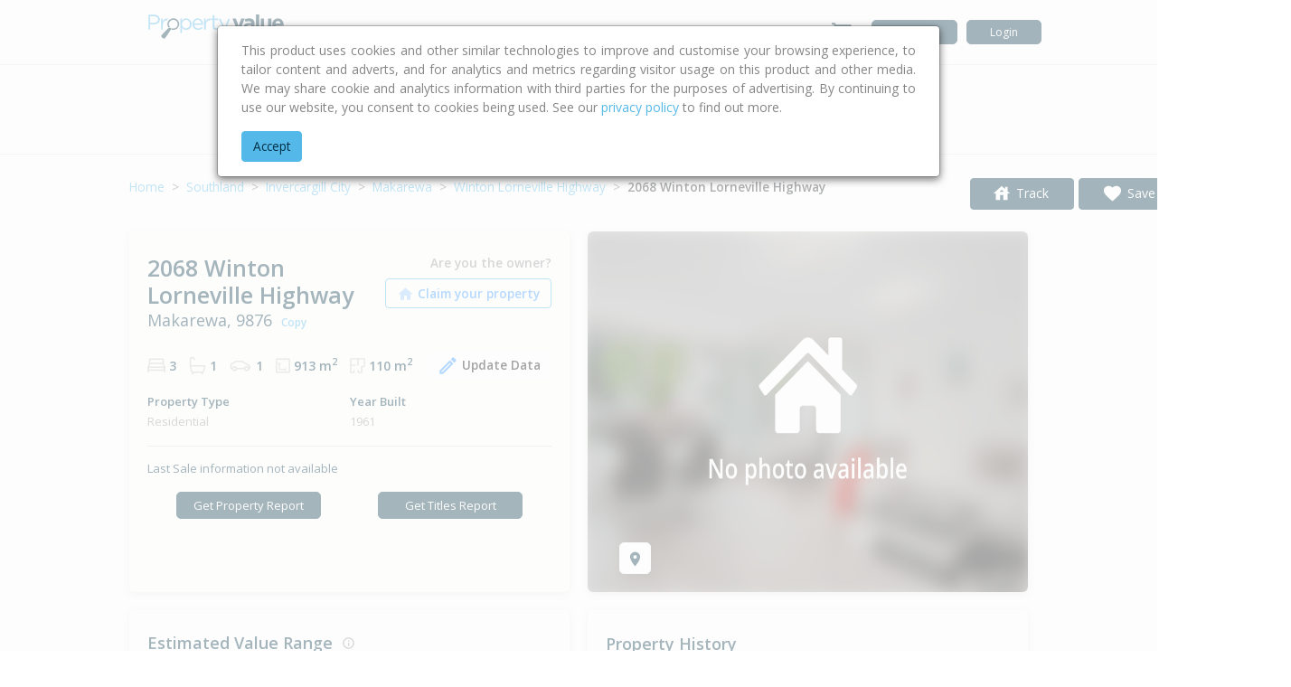

--- FILE ---
content_type: text/html
request_url: https://www.propertyvalue.co.nz/southland/invercargill-city/makarewa-9876/2068-winton-lorneville-highway-makarewa-invercargill-9876-3050902
body_size: 17787
content:
<!doctype html><html>
      <head>
        <script>(function(w,d,s,l,i){w[l] = w[l] || [];w[l].push({"gtm.start": new Date().getTime(),event:"gtm.js"});var f=d.getElementsByTagName(s)[0], j=d.createElement(s),dl=l!="dataLayer"?"&l="+l:"";j.async=true;j.src="https://www.googletagmanager.com/gtm.js?id="+i+dl;f.parentNode.insertBefore(j,f);
})(window,document,'script','dataLayer','GTM-WS5J7MD');</script>
        <script>(function(w,d,s,l,i){w[l] = w[l] || [];w[l].push({"gtm.start": new Date().getTime(),event:"gtm.js"});var f=d.getElementsByTagName(s)[0], j=d.createElement(s),dl=l!="dataLayer"?"&l="+l:"";j.async=true;j.src="https://www.googletagmanager.com/gtm.js?id="+i+dl;f.parentNode.insertBefore(j,f);
})(window,document,'script','dataLayer','GTM-W2GFLV8');</script>
        <script async
            src='https://cdn.fuseplatform.net/publift/tags/2/2447/fuse.js'></script>
        <meta charset="utf-8" />
        
        <meta name="viewport" content="width=device-width,initial-scale=1" />
        <meta http-equiv="X-UA-Compatible" content="IE=edge" />
        <meta name='google' content='nositelinkssearchbox' />
        <title data-rh="true">Property details for 2068 Winton Lorneville Highway, Makarewa, Invercargill, 9876</title>
        <link rel='stylesheet' href='/static/css/main.340d0cd3.css' />
<link rel='stylesheet' href='/static/css/extras.fortawesome~14b916ce.afb1714c.css' />
<link rel='stylesheet' href='/static/css/pages/PropertyOverviewPage/PropertyOverviewPage.5fbe8cb4.css' />
<link rel='stylesheet' href='/static/css/main.shared.RequiredLoginModal0.b0f97fef.css' />
<link rel='stylesheet' href='/static/css/containers/BreadcrumbsContainer.790f3c7d.css' />
<link rel='stylesheet' href='/static/css/containers/PhotosMapSwitcherContainer.9c2c1c23.css' />
<link rel='stylesheet' href='/static/css/containers/TrackPropertyIconAndOverlayContainer.b8593bea.css' />
<link rel='stylesheet' href='/static/css/containers/CollectionFavoriteIconAndModalContainer.9e04fab4.css' />
<link rel='stylesheet' href='/static/css/containers/OrderReportContainer.a6e66b4c.css' />
<link rel='stylesheet' href='/static/css/PropertyAttributes/PropertyAttributesContainer.f6449340.css' />
<link rel='stylesheet' href='/static/css/containers/PropertyEstimatedRangeContainer.3e7ba51d.css' />
<link rel='stylesheet' href='/static/css/main.shared.PropertyAttributes0.13769fb7.css' />
<link rel='stylesheet' href='/static/css/containers/PropertyStoryContainer.05c704be.css' />
<link rel='stylesheet' href='/static/css/containers/PropertyHistoryContainer.c797acd0.css' />
<link rel='stylesheet' href='/static/css/containers/ReportInsightsContainer.98b4c1a8.css' />
<link rel='stylesheet' href='/static/css/containers/CommuteCalculatorContainer.3f86ddd2.css' />
<link rel='stylesheet' href='/static/css/containers/PropertyRatingValuationContainer.85ef0c22.css' />
<link rel='stylesheet' href='/static/css/AdditionalInformation/AdditionalInformationContainer.9c6990b9.css' />
<link rel='stylesheet' href='/static/css/containers/SuburbInsightsContainer.94952db3.css' />
<link rel='stylesheet' href='/static/css/containers/ComparableContainer.afdb3044.css' />
<link rel='stylesheet' href='/static/css/containers/LegalContentContainer.1f4d9cb8.css' />
<link rel='stylesheet' href='/static/css/containers/NotificationMessageContainer.acccd0a2.css' />
        <meta name="viewport" content="width=device-width,initial-scale=1">
        <meta property="og:site_name" content="PropertyValue.co.nz" />
        <meta data-rh="true" name="description" content="Property details for 2068 Winton Lorneville Highway, Makarewa, Invercargill, 9876 provided to you by New Zealand&#x27;s leading source of real estate information and advice."/><meta data-rh="true" property="og:title" content="Property details for 2068 Winton Lorneville Highway, Makarewa, Invercargill, 9876"/><meta data-rh="true" property="og:url" content="https://www.propertyvalue.co.nz/southland/invercargill-city/makarewa-9876/2068-winton-lorneville-highway-makarewa-invercargill-9876-3050902"/><meta data-rh="true" property="og:description" content="Property details for 2068 Winton Lorneville Highway, Makarewa, Invercargill, 9876 provided to you by New Zealand&#x27;s leading source of real estate information and advice."/><meta data-rh="true" property="og:type" content="place"/><meta data-rh="true" property="og:image" content="https://www.propertyvalue.co.nz/static/media/pv-logo-v2.png"/><meta data-rh="true" property="og:street-address" content="2068 Winton Lorneville Highway, Makarewa"/><meta data-rh="true" property="og:locality" content="Makarewa"/><meta data-rh="true" property="og:region" content="Invercargill City"/><meta data-rh="true" property="og:postal-code" content="9876"/><meta data-rh="true" name="place:location:latitude" content="-46.33561967"/><meta data-rh="true" name="place:location:longitude" content="168.34680652"/>
        <link data-rh="true" rel="shortcut icon" href="/static/media/favicon.ico" type="image/x-icon"/><link data-rh="true" rel="canonical" href="https://www.propertyvalue.co.nz/southland/invercargill-city/makarewa-9876/2068-winton-lorneville-highway-makarewa-invercargill-9876-3050902"/>
        <link href="https://fonts.googleapis.com/css2?family=Open+Sans:ital,wght@0,300;0,400;0,600;0,700;1,400&display=swap" rel="stylesheet">
        <script type="text/javascript" src="//cdn-4.convertexperiments.com/js/10043116-10043792.js"></script>
      </head>
      <body>
        <noscript><iframe src="https://www.googletagmanager.com/ns.html?id=GTM-WS5J7MD"
                height="0"
                width="0"
                style="display:none;
                visibility:hidden">
        </iframe></noscript>
        <noscript><iframe src="https://www.googletagmanager.com/ns.html?id=GTM-W2GFLV8"
                height="0"
                width="0"
                style="display:none;
                visibility:hidden">
        </iframe></noscript>
        <script>
            var loadingElement = document.createElement('div');
            loadingElement.innerHTML = "<div id='loading-overlay' style='position: fixed;top: 0;left: 0;height: 100vh;width: 100vw;z-index: 1000; background-color: rgba(0, 0, 0, 0.9); display: flex; flex-direction: column; align-items: center;'> <div class='spinner-border my-auto' style='width: 3.5rem; height: 3.5rem;border: 7px solid #aaaaaa;border-right-color: transparent;' role='status'> <span class='sr-only'>Loading...</span> </div> </div>";
            document.body.appendChild(loadingElement.firstChild);
        </script>
        <script>window.REDUX_DATA={"AdminCMSConfig":{"id":1,"cmsPageTitle":"","cmsPageContent":"","cmsPageButtonLabel":"","cmsPageButtonLink":"","cmsPageButtonBehaviour":"","cmsShowPageButton":false,"cmsStartDate":"","cmsEndDate":"","cmsVisibilityState":false,"isLoading":false,"hasApiError":false,"apiErrors":{}},"AdminConfig":{"isLoading":false,"configList":[],"welcomeCodeConfig":{},"hasErrorWelcomeCodeConfig":false},"AdminLogin":{"isLoggedIn":false,"isLoading":false,"adminUserName":"","role":""},"AdminPropertyClaims":{"isLoading":false,"showResults":false,"propertyClaims":[],"currentPage":0,"recordsPerPage":0,"totalPages":0,"totalRecords":0,"searchedByEmail":false,"shouldShowNotificationBar":false,"searchedAddress":null,"getPropertyClaimsHasApiError":false,"updateOrDeletePropertyClaim":{"isLoading":false,"hasApiError":false},"addPropertyClaim":{"isLoading":false,"hasApiError":false,"apiError":""},"propertyIdLookUp":{"isLoading":false,"address":"","hasApiError":false,"apiError":""}},"AdminPropertyState":{"userPropertyList":[],"propertyDetails":{"address":"","countInCollection":0,"countInTrackedProperty":0,"existing":true},"newPropertyDetails":{"address":"","countInCollection":0,"countInTrackedProperty":0,"existing":false},"showReportTable":false,"isLoading":false,"errors":{"existingPropertyIdError":[],"newPropertyIdError":[]}},"Suppression":{"suppressionDetails":{"suppressionId":null,"propertyId":"","propertyAddress":"","suppressionType":"","suppressionStartDate":null,"suppressionEndDate":null,"suppressionNote":"","suppressedBy":null,"createdDate":null,"updatedDate":null},"suppressionDownloadDetails":{"base64File":"","filename":""},"isLoading":false,"hasApiError":false,"apiErrors":{}},"CartItems":{"cartItems":[]},"Customer":{"isLoadingSearchResults":false,"isLoadingSuggestions":false,"isLoadingDeleteUser":false,"suggestions":[],"searchResults":[],"totalPages":0,"totalRecords":0,"currentPage":0,"searchQuery":0,"firstName":"","lastName":"","email":"","accountStatus":"","deleteUserHasApiError":false},"LocationList":{"isLoading":false,"isServerRender":false,"locations":[],"locationType":""},"Login":{"isLoggedIn":false,"firstName":null,"customerId":null,"isLoginGtmPushed":false,"email":null,"accountCreatedDate":null,"userProfile":null,"userPurchasePosition":null},"Notifications":{"userNotifications":{"marketingConsent":false},"showCookiePolicy":"true","showWelcomeMessage":false},"Order":{"History":{"orders":[],"currentPage":1,"recordsPerPage":0,"totalPages":0,"totalRecords":0,"isLoading":false,"isFetchSuccessful":true},"AdminCustomerHistory":{"orders":[],"currentPage":1,"recordsPerPage":0,"totalPages":0,"totalRecords":0,"isLoading":false,"isFetchSuccessful":true},"Refund":{"isLoading":false,"isFailed":false,"isSuccessful":false,"errors":{}}},"Payment":{"header":{},"customerInfo":{},"isLoadingCreateOrder":false,"errors":[],"paymentStatus":"","dataTransaction":{},"gtmPurchaseDataLayer":{}},"Promotion":{"isLoadingSearchResults":false,"isLoadingSuggestions":false,"isLoadingPromotionList":false,"suggestions":[],"searchResults":[],"totalPages":0,"totalRecords":0,"currentPage":0,"searchQuery":0,"promotionList":["ALL"],"formData":{"id":0,"name":"","codePrefix":"","codeNumber":"","codeMultiplier":"","codeUnlimited":false,"userLimit":"","userUnlimited":false,"promotionStatus":"ACTIVE","discountType":"PERCENT","discountValue":"","reportIds":[],"startDate":null,"endDate":null,"isSaving":false,"isLoading":false,"errors":[]},"promoCode":{"code":"","reportIds":[],"discountType":"","discountValue":0,"isValid":false,"errors":[],"reportNames":[],"isLoadingPromoCodeDetail":false},"promotionReport":{"showTable":false,"isLoading":false,"reportIds":[],"startDate":null,"endDate":null,"errors":[],"data":{"startDate":null,"endDate":null,"promotions":{"volume":0,"discount":0,"promoCodes":[]}}},"customerPromoUsageReport":{"showTable":false,"isLoading":false,"reportIds":[],"promotionNames":[],"startDate":null,"endDate":null,"errors":[],"data":{"startDate":null,"endDate":null,"usersPromotionUsageList":[]}}},"PropertyDetails":{"isLoading":false,"isServerRender":true,"propertyId":3050902,"core":{"propertyType":"RESIDENTIAL","propertySubType":"Dwelling","propertySubTypeShort":"Dwelling","beds":3,"baths":1,"carSpaces":1,"lockUpGarages":0,"landArea":913,"isCalculatedLandArea":false},"additional":{"decadeBuilt":"1960-69","deck":"N","floorArea":110,"pool":false,"roofMaterial":"Steel/G-Iron","salesGroupId":12,"salesGroupName":"West Plains-Rural","siteCover":110,"solarPower":false,"unitsOfUse":1,"wallMaterial":"Brick","yearBuilt":"1961"},"images":{"propertyPhotoList":[]},"location":{"councilArea":"Invercargill City","latitude":-46.33561967,"locality":{"id":202956,"name":"Makarewa"},"locallyFormattedAddress":"2068 Winton Lorneville Highway, Makarewa, Invercargill, 9876","longitude":168.34680652,"postcode":{"id":199876,"name":"9876"},"street":{"id":41848,"name":"Winton Lorneville Highway","nameAndNumber":"2068 Winton Lorneville Highway "}},"estimatedRange":{"lowerBand":400000,"upperBand":450000,"confidence":"MEDIUM_HIGH"},"propertyTimeline":[{"type":"sale","date":"08/03/2006","priceDescription":"$160,000","saleClassification":"Freehold market level","subType":"Whole","intervalDescription":"19 years 10 months 11 days ","isAgentsAdvice":false},{"type":"sale","date":"07/08/1995","priceDescription":"$69,000","saleClassification":"Freehold market level","subType":"Whole","intervalDescription":"30 years 5 months 12 days ","isAgentsAdvice":false},{"type":"sale","date":"02/04/1992","priceDescription":"$49,500","saleClassification":"Freehold market level","subType":"Whole","intervalDescription":"33 years 9 months 17 days ","isAgentsAdvice":false},{"type":"sale","date":"09/04/1991","priceDescription":"$49,000","saleClassification":"Freehold market level","subType":"Whole","intervalDescription":"34 years 9 months 10 days ","isAgentsAdvice":false}],"sales":{"lastSale":{}},"features":{"featureAttributes":[{"name":"Number of covered car spaces that are not under the main roof line","value":"1","type":"Integer"},{"name":"Property Improvements","value":"DWG OB OI","type":"String"},{"name":"Total Floors In Building","value":"1","type":"Integer"}]},"ratingValuation":{"capitalValue":"395000","landValue":"108000","improvementValue":"287000","valuationDate":"2023-07-01","valuationRef":"29600/600","legalDescriptions":["Lot 3 Deposited Plan 5834"]},"site":{"zoneCodeLocal":"1A","zoneDescriptionLocal":"Rural Industry Zone A","maoriLand":"NOT_MAORI_LAND"},"suburbInsights":{"suburbSeriesData":[]},"marketTrends":{},"legalContents":{"disclaimers":[],"copyrights":{},"error":null},"avmDisclaimersData":[],"avmDisclaimerFailed":false,"nearbyRecentSales":[],"valuationHistory":{"data":[],"isLoading":false},"collections":[],"myProperty":false,"trackingReason":null,"myClaimedProperty":false,"imageSuppressionType":"SHOW_GOOGLE_STREET_VIEW_ONLY","salesLastSaleContractDate":"2025-07-02"},"PropertyList":{"locationId":0,"currentPage":0,"recordsPerPage":0,"totalPages":0,"totalRecords":0,"locationName":"","locationType":"","records":[],"regionName":"","territorialAuthorityName":"","localityName":"","localityId":null,"postCode":"","streetName":"","streetId":null,"isLoading":false,"isServerRender":false,"filters":{"suggestion":"","pTypes":null,"beds":null,"baths":null,"carSpaces":null,"landArea":null}},"PropertyTrends":{"ResidentialHouseValues":{"firstTimeSearch":true,"isLoading":false,"showTable":false,"fromDate":null,"toDate":null,"locations":[],"error":null},"failedSending":null,"isLoading":false,"isPreload":false,"SalesPrices":{"failedSendingEmail":false,"isLoading":false,"isSendingEmail":false,"showTable":false,"selectedTerritorialAuthId":null,"selectedSeriesPropertyType":"RESIDENTIAL_DWELLINGS","territorialAuthority":{"territorialAuthorityId":null,"name":null,"numberOfSales":null,"medianSalesPrice":null,"priceDifference":null,"capitalValueDate":null},"localities":[],"latestCapitalValueDate":"No Capital Value Date found","error":null}},"RefundReports":{"showTable":false,"isLoading":false,"error":null,"startDate":null,"endDate":null,"refunds":{"netAmount":0,"gst":0,"grossAmount":0,"refundAmount":0,"reportRefunds":[]}},"Reports":{"reports":[],"reportsAvailability":{},"isLoading":false},"ResidentialHouseValuesSuggestions":{"isLoading":false,"suggestionList":[],"error":null},"ResidentialSalesPricesSuggestions":{"territorialAuthorityId":null,"isLoading":false,"suggestionList":[],"error":null},"Revenue":{"revenue":{},"showReportTable":false,"isLoading":false,"errors":{},"reportIds":[],"startDate":null,"endDate":null},"SignUp":{"isLoading":false,"isRegistered":false,"errors":[],"gtmData":{}},"SnackBarNotification":{"showSnackBar":false,"snackBarMessage":"","snackBarVariant":""},"Suggestions":{"isLoading":false,"suggestionList":[],"selectedPropertyAddress":"","activeComponent":null},"Support":{"isLoading":false,"errors":{}},"UserProfile":{"isLoading":false,"emailAddress":"","firstName":"","lastName":"","mobileNumber":"","phoneNumber":"","marketingConsent":false,"updateRequested":false,"isUpdated":false,"errors":[]},"Collections":{"isLoading":false,"collections":[],"apiErrors":{},"propertyCollection":{"properties":[],"collectionId":null,"collectionName":"","currentPage":0,"recordsPerPage":0,"totalPages":0,"totalRecords":0,"isLoading":false}},"MyProperties":{"properties":[],"currentPage":0,"recordsPerPage":0,"totalPages":0,"totalRecords":0,"isLoading":false,"validLimit":false,"apiErrors":""},"Announcement":{"announcementDetails":{},"isLoading":false,"errors":[]},"DisplaySectionConfig":{"shouldDisplayHazardReport":false},"PropertyImageManagement":{"imageSuppressionDetails":{"id":null,"propertyId":"","suppressionType":"SHOW_ALL_IMAGES","suppressionNote":"","requestBy":"","suppressedDate":"2026-01-16","suppressionSource":"SUPPRESSED_BY_ADMIN","propertyAddress":"","propertyPhotos":[]},"isLoading":false,"hasApiError":false,"apiErrors":{},"customerAddImageSuppressionState":{"isLoading":false,"hasApiError":false,"apiError":""}},"Comparable":{"isLoading":false,"sold":[],"sale":[],"selectedMarker":{"lat":0,"lng":0}},"PropertyClaims":{"claimants":{"isLoading":false,"count":0,"list":[]},"addPropertyClaimState":{"isLoading":false,"hasApiError":false,"apiError":""},"removePropertyClaimState":{"isLoading":false,"hasApiError":false,"apiError":"","submitted":false}},"Unsubscribe":{"list":{"trackedProperties":[],"status":null}}}</script>
        <script>window.APP_ENV="prod"</script>
        <div id="root"><div id="AppRouter" style="position:relative"><div class="AppHeader_AppHeader__3-J-3"><nav class="responsive-container AppHeader_DesktopNav__2mHa6 navbar navbar-expand navbar-light"><a class="desktop navbar-brand" href="/"><img testid="pvnzLogoDesktop" alt="PVNZ Logo by Cotality" src="/static/media/PropertyValue_Dark.svg" class="AppHeader_pvDesktopLogo__P84Ul"/></a><div class="AppHeader_DesktopNav__2mHa6 navbar-nav"><div class="d-flex flex-grow-1"><div testid="buyingAndSellingAdviceTestId" class="dropdown nav-item"><a aria-haspopup="true" aria-expanded="false" href="#" class="dropdown-toggle nav-link" role="button"><span class="AppHeader_DropdownStyle__2mEKZ">Buying &amp; Selling Advice</span></a></div><div testid="calculatorTestId" class="dropdown nav-item"><a aria-haspopup="true" aria-expanded="false" href="#" class="dropdown-toggle nav-link" role="button"><span class="AppHeader_DropdownStyle__2mEKZ">Calculators</span></a></div><div testid="propertyTrendsTestId" class="dropdown nav-item"><a aria-haspopup="true" aria-expanded="false" href="#" class="dropdown-toggle nav-link" role="button"><span class="AppHeader_DropdownStyle__2mEKZ">Property Trends</span></a></div></div><div class="d-flex align-items-baseline"><a href="/order-summary" class="AppHeader_CartIcon__A9HfC nav-link"><svg class="MuiSvgIcon-root" focusable="false" viewBox="0 0 24 24" aria-hidden="true" role="presentation"><path d="M7 18c-1.1 0-1.99.9-1.99 2S5.9 22 7 22s2-.9 2-2-.9-2-2-2zM1 2v2h2l3.6 7.59-1.35 2.45c-.16.28-.25.61-.25.96 0 1.1.9 2 2 2h12v-2H7.42c-.14 0-.25-.11-.25-.25l.03-.12.9-1.63h7.45c.75 0 1.41-.41 1.75-1.03l3.58-6.49c.08-.14.12-.31.12-.48 0-.55-.45-1-1-1H5.21l-.94-2H1zm16 16c-1.1 0-1.99.9-1.99 2s.89 2 1.99 2 2-.9 2-2-.9-2-2-2z"></path></svg></a><form class="form-inline"><a href="/signup" class="btn btn-secondary">Sign Up</a><a href="/login" class="btn btn-secondary">Login</a></form></div></div></nav><nav class="w-100 AppHeader_MobileNav__23f1- navbar navbar-expand navbar-light"><div class="w-100 align-items-center navbar-nav"><div class="p-1"><svg class="MuiSvgIcon-root AppHeader_MenuToggle__3gk-7" focusable="false" viewBox="0 0 24 24" aria-hidden="true" role="presentation"><path d="M3 18h18v-2H3v2zm0-5h18v-2H3v2zm0-7v2h18V6H3z"></path></svg></div><div class="flex-grow-1 text-center" style="user-select:none"><a class="navbar-brand" href="/"><img testid="pvnzLogoMobile" alt="PVNZ Mobile Logo by Cotality" src="/static/media/PropertyValue_Dark.svg" class="AppHeader_pvMobileLogo__1qe3p"/></a></div><a class="AppHeader_CartIcon__A9HfC" href="/order-summary"><svg class="MuiSvgIcon-root" focusable="false" viewBox="0 0 24 24" aria-hidden="true" role="presentation"><path d="M7 18c-1.1 0-1.99.9-1.99 2S5.9 22 7 22s2-.9 2-2-.9-2-2-2zM1 2v2h2l3.6 7.59-1.35 2.45c-.16.28-.25.61-.25.96 0 1.1.9 2 2 2h12v-2H7.42c-.14 0-.25-.11-.25-.25l.03-.12.9-1.63h7.45c.75 0 1.41-.41 1.75-1.03l3.58-6.49c.08-.14.12-.31.12-.48 0-.55-.45-1-1-1H5.21l-.94-2H1zm16 16c-1.1 0-1.99.9-1.99 2s.89 2 1.99 2 2-.9 2-2-.9-2-2-2z"></path></svg></a></div></nav></div><div id="PropertySearchHeader" class="d-print-none container-fluid PropertySearchHeader_PropertySearchBar__2eNQj PropertySearchHeader_StickyHeader__1bTWH"><div class="responsive-container container px-2"><div class="form-group mb-0 d-flex flex-row PropertySearchHeader_FormContainer__3_0Kg"><div class="position-relative input-group flex-grow-1"><div id="searchtype-dropdown" style="z-index:2" class="input-group-prepend dropdown"><button aria-haspopup="true" aria-expanded="false" type="button" class="PropertySearchHeader_SearchTypeDropdown__2ZEmx dropdown-toggle btn btn-light">Address</button></div><div class="flex-auto position-relative"><svg aria-hidden="true" focusable="false" data-prefix="fas" data-icon="search" class="svg-inline--fa fa-search fa-w-16 fa-1x PropertySearchHeader_searchIcon__2CSg_" role="img" xmlns="http://www.w3.org/2000/svg" viewBox="0 0 512 512" color="#ced4da"><path fill="currentColor" d="M505 442.7L405.3 343c-4.5-4.5-10.6-7-17-7H372c27.6-35.3 44-79.7 44-128C416 93.1 322.9 0 208 0S0 93.1 0 208s93.1 208 208 208c48.3 0 92.7-16.4 128-44v16.3c0 6.4 2.5 12.5 7 17l99.7 99.7c9.4 9.4 24.6 9.4 33.9 0l28.3-28.3c9.4-9.4 9.4-24.6.1-34zM208 336c-70.7 0-128-57.2-128-128 0-70.7 57.2-128 128-128 70.7 0 128 57.2 128 128 0 70.7-57.2 128-128 128z"></path></svg><input type="text" autoComplete="off" class="form-control PropertySearchHeader_TextBox__10Mfh" id="inputPropertySearch" value="" placeholder="Enter address, street or suburb"/></div></div></div><div class="d-none PropertyFilter_PropertyFilter__2ZYtm align-self-center"><div class="dropdown"><button aria-haspopup="true" aria-expanded="false" id="property-type-filter-toggle" data-filter="propertyType" type="button" class=" PropertyFilter_FilterButton__2zZFL dropdown-toggle btn btn-outline-secondary">Type</button></div><div class="dropdown"><button aria-haspopup="true" aria-expanded="false" id="bedrooms-filter-toggle" data-filter="bedrooms" type="button" class="  PropertyFilter_FilterButton__2zZFL dropdown-toggle btn btn-outline-secondary">Bed</button></div><div class="dropdown"><button aria-haspopup="true" aria-expanded="false" id="bathrooms-filter-toggle" data-filter="bathrooms" type="button" class=" PropertyFilter_FilterButton__2zZFL dropdown-toggle btn btn-outline-secondary">Bath</button></div><div class="dropdown"><button aria-haspopup="true" aria-expanded="false" id="car-spaces-filter-toggle" data-filter="carSpaces" type="button" class=" PropertyFilter_FilterButton__2zZFL  dropdown-toggle btn btn-outline-secondary">Car</button></div><div class="dropdown"><button aria-haspopup="true" aria-expanded="false" id="land-area-filter-toggle" data-filter="landArea" style="width:86px" type="button" class=" PropertyFilter_FilterButton__2zZFL  dropdown-toggle btn btn-outline-secondary">Land Size</button></div></div></div></div><div style="min-height:calc(100vh - 0px);width:100%" class="d-print-block container px-2 HeaderFooterTemplate_ContentContainer__2EjWr"><div id="PropertyOverview" class=""><div class="PropertyOverview_ContentDiv__f-i7X"><div class="PropertyOverview_PropertyOverviewHeader__3YFkx"><div class="PropertyOverview_Breadcrumb__1YdyV"><nav class="Breadcrumbs_Breadcrumbs__1eI-q" aria-label="breadcrumb"><ol class="breadcrumb p-0 bg-transparent"><li class="breadcrumb-item"><a testid="home-breadcrumb" href="/">Home</a></li><li class="breadcrumb-item"><a testid="region-breadcrumb" href="/southland">Southland</a></li><li class="breadcrumb-item"><a testid="ta-breadcrumb" href="/southland/invercargill-city/75">Invercargill City</a></li><li class="breadcrumb-item"><a testid="suburb-breadcrumb" href="/southland/invercargill-city/makarewa-9876/202956">Makarewa</a></li><li class="breadcrumb-item"><a testid="street-breadcrumb" href="/southland/invercargill-city/makarewa-9876/winton-lorneville-highway/41848">Winton Lorneville Highway</a></li><li class="breadcrumb-item"><a aria-current="page" class="Breadcrumbs_Active__300Cp" testid="property-breadcrumb" href="/southland/invercargill-city/makarewa-9876/2068-winton-lorneville-highway-makarewa-invercargill-9876-3050902">2068 Winton Lorneville Highway </a></li></ol></nav></div><div class="PropertyOverview_PropertyOverviewOverlayHeader__3hIB-"></div></div><div class="PropertyOverview_ContentCards__AA46q"><div id="photos-map-switcher" class="PhotosMapSwitcher_PhotosMapSwitcher__jjOXZ"><div class="PhotosMapSwitcher_TransitionContainer__3n3-r PhotosMapSwitcher_PhotosActive__1vtgF"><div class="w-50"><div class="PagedCarousel_PagedCarousel__2uVOe"><div class="carousel slide"><div class="carousel-inner"><div class="active carousel-item"><img testid="property-photo-0" class="w-100" loading="auto" style="border-top-left-radius:5px;border-top-right-radius:5px" src="https://maps.googleapis.com/maps/api/streetview?size=470x313&amp;location=-46.33561967,168.34680652&amp;key=AIzaSyC9fh8C5RP1jxvoGGQaYuev95KFgQ3NXSw&amp;return_error_code=true&amp;signature=A2Er3WTeYdyMsefGssaNhI1oO-Y=" alt="Photo of property in 2068 Winton Lorneville Highway, Makarewa, Invercargill, 9876"/></div></div></div></div></div><div class="w-50 position-relative"><div class="GoogleMap_GoogleMapContainer__2uXf0 d-flex flex-column align-items-center h-100"><div class="Loading_LoadingSmall__2r1bk d-flex flex-column align-items-center"><div class="Loading_SpinnerSmall__2zkna spinner-border my-auto" role="status"><span class="sr-only">Loading...</span></div></div></div></div><div class="w-50 position-relative"></div></div><div class="PhotosMapSwitcher_imageIconsDiv__3g9UO"><button testid="map-icon" type="button" class="btn btn-light"><svg class="MuiSvgIcon-root PhotosMapSwitcher_Icon__2t06a" focusable="false" viewBox="0 0 24 24" aria-hidden="true" role="presentation"><path d="M12 2C8.13 2 5 5.13 5 9c0 5.25 7 13 7 13s7-7.75 7-13c0-3.87-3.13-7-7-7zm0 9.5c-1.38 0-2.5-1.12-2.5-2.5s1.12-2.5 2.5-2.5 2.5 1.12 2.5 2.5-1.12 2.5-2.5 2.5z"></path></svg></button></div></div><div class="PropertyOverview_OrderPanelMobile__uBf7P PropertyOverview_FullWidth__1kCtB"><div class="text-center" style="z-index:1"><button testid="btnTrackTestId" type="button" class="sticky-btn-style btn btn-secondary"><svg class="MuiSvgIcon-root TrackPropertyIconAndOverlay_TrackPropertyIcon__19ZsW" focusable="false" viewBox="0 0 24 24" aria-hidden="true" role="presentation"><path d="M19 9.3V4h-3v2.6L12 3 2 12h3v8h5v-6h4v6h5v-8h3l-3-2.7zm-9 .7c0-1.1.9-2 2-2s2 .9 2 2h-4z"></path></svg>Track</button><label class="CollectionFavoriteIconAndModal_FavoriteIconLabel___DDZ3">Track</label></div><div class="text-center" style="z-index:1"><button testid="btnFavoriteTestId" type="button" class="sticky-btn-style btn btn-secondary"><svg class="MuiSvgIcon-root CollectionFavoriteIconAndModal_FavoriteIconStyle__o7XY8" focusable="false" viewBox="0 0 24 24" aria-hidden="true" role="presentation" style="font-size:22.4px"><path d="M12 21.35l-1.45-1.32C5.4 15.36 2 12.28 2 8.5 2 5.42 4.42 3 7.5 3c1.74 0 3.41.81 4.5 2.09C13.09 3.81 14.76 3 16.5 3 19.58 3 22 5.42 22 8.5c0 3.78-3.4 6.86-8.55 11.54L12 21.35z"></path></svg>Save</button><label class="CollectionFavoriteIconAndModal_FavoriteIconLabel___DDZ3">Save</label></div><div class="text-center" style="z-index:1"><button testid="btnOrderReport" type="button" class="sticky-btn-style btn btn-secondary"><svg class="MuiSvgIcon-root OrderReport_OrderIconStyle__3R4gG" focusable="false" viewBox="0 0 24 24" aria-hidden="true" role="presentation"><path d="M6 2c-1.1 0-1.99.9-1.99 2L4 20c0 1.1.89 2 1.99 2H18c1.1 0 2-.9 2-2V8l-6-6H6zm7 7V3.5L18.5 9H13z"></path></svg>Reports</button><label class="OrderReport_OrderIconLabel__3z-4B">Reports</label><div role="tooltip" x-placement="bottom" class="OrderReport_ReportsPopup__3ABPG popover bs-popover-bottom" id="reports-popover"><div class="arrow"></div><div class="OrderReport_ReportsPopupContent__3MePQ popover-body"><div class="OrderReport_PopoverHeading__3mc6p"><div>Reports</div><svg class="MuiSvgIcon-root" focusable="false" viewBox="0 0 24 24" aria-hidden="true" role="presentation"><path d="M19 6.41L17.59 5 12 10.59 6.41 5 5 6.41 10.59 12 5 17.59 6.41 19 12 13.41 17.59 19 19 17.59 13.41 12z"></path></svg></div><div class="OrderReport_Report__2XiJt"><div class="OrderReport_CornerRibbon__2aNt8">SPECIAL PRICE</div><strong>Property Report</strong><div class="OrderReport_Description__23lJ9">Gain a detailed view of your dream property and its neighbourhood</div><div class="OrderReport_Price__2yRzz">$0.00<span><s>$49.95</s> <!-- -->SAVE $20</span></div><ul class="OrderReport_CheckList__25iwJ"><li class="OrderReport_Item__3BUZE"><svg class="MuiSvgIcon-root" focusable="false" viewBox="0 0 24 24" aria-hidden="true" role="presentation"><path d="M12 2C6.48 2 2 6.48 2 12s4.48 10 10 10 10-4.48 10-10S17.52 2 12 2zm-2 15l-5-5 1.41-1.41L10 14.17l7.59-7.59L19 8l-9 9z"></path></svg>Access estimated property valuations in real-time</li><li class="OrderReport_Item__3BUZE"><svg class="MuiSvgIcon-root" focusable="false" viewBox="0 0 24 24" aria-hidden="true" role="presentation"><path d="M12 2C6.48 2 2 6.48 2 12s4.48 10 10 10 10-4.48 10-10S17.52 2 12 2zm-2 15l-5-5 1.41-1.41L10 14.17l7.59-7.59L19 8l-9 9z"></path></svg>Detailed property information</li><li class="OrderReport_Item__3BUZE"><svg class="MuiSvgIcon-root" focusable="false" viewBox="0 0 24 24" aria-hidden="true" role="presentation"><path d="M12 2C6.48 2 2 6.48 2 12s4.48 10 10 10 10-4.48 10-10S17.52 2 12 2zm-2 15l-5-5 1.41-1.41L10 14.17l7.59-7.59L19 8l-9 9z"></path></svg>Recent comparable sales information from nearby properties</li><li class="OrderReport_Item__3BUZE"><svg class="MuiSvgIcon-root" focusable="false" viewBox="0 0 24 24" aria-hidden="true" role="presentation"><path d="M12 2C6.48 2 2 6.48 2 12s4.48 10 10 10 10-4.48 10-10S17.52 2 12 2zm-2 15l-5-5 1.41-1.41L10 14.17l7.59-7.59L19 8l-9 9z"></path></svg>Suburb market insights</li></ul><div class="OrderReport_ShowContents__2ZQ5z">+  Show contents of Property Report</div><div class="OrderReport_ReportStatus__2WCMV">Report unavailable</div><div class="OrderReport_SampleAndAddToCart__YdSIe"><a href="/static/media/PV_NZ_Property_Profile_Report_Sample.pdf" target="_blank" class="OrderReport_ViewSample__2MVae btn btn-outline-secondary">View Sample</a></div></div><div class="OrderReport_Report__2XiJt"><strong>Title Details Report</strong><div class="OrderReport_Description__23lJ9">Be informed of key legal information about a property</div><div class="OrderReport_Price__2yRzz">$0.00</div><ul class="OrderReport_CheckList__25iwJ"><li class="OrderReport_Item__3BUZE"><svg class="MuiSvgIcon-root" focusable="false" viewBox="0 0 24 24" aria-hidden="true" role="presentation"><path d="M12 2C6.48 2 2 6.48 2 12s4.48 10 10 10 10-4.48 10-10S17.52 2 12 2zm-2 15l-5-5 1.41-1.41L10 14.17l7.59-7.59L19 8l-9 9z"></path></svg>Property details</li><li class="OrderReport_Item__3BUZE"><svg class="MuiSvgIcon-root" focusable="false" viewBox="0 0 24 24" aria-hidden="true" role="presentation"><path d="M12 2C6.48 2 2 6.48 2 12s4.48 10 10 10 10-4.48 10-10S17.52 2 12 2zm-2 15l-5-5 1.41-1.41L10 14.17l7.59-7.59L19 8l-9 9z"></path></svg>Certificate of Title information</li><li class="OrderReport_Item__3BUZE"><svg class="MuiSvgIcon-root" focusable="false" viewBox="0 0 24 24" aria-hidden="true" role="presentation"><path d="M12 2C6.48 2 2 6.48 2 12s4.48 10 10 10 10-4.48 10-10S17.52 2 12 2zm-2 15l-5-5 1.41-1.41L10 14.17l7.59-7.59L19 8l-9 9z"></path></svg>Legal descriptions</li><li class="OrderReport_Item__3BUZE"><svg class="MuiSvgIcon-root" focusable="false" viewBox="0 0 24 24" aria-hidden="true" role="presentation"><path d="M12 2C6.48 2 2 6.48 2 12s4.48 10 10 10 10-4.48 10-10S17.52 2 12 2zm-2 15l-5-5 1.41-1.41L10 14.17l7.59-7.59L19 8l-9 9z"></path></svg>Registered interests</li><li class="OrderReport_Item__3BUZE"><svg class="MuiSvgIcon-root" focusable="false" viewBox="0 0 24 24" aria-hidden="true" role="presentation"><path d="M12 2C6.48 2 2 6.48 2 12s4.48 10 10 10 10-4.48 10-10S17.52 2 12 2zm-2 15l-5-5 1.41-1.41L10 14.17l7.59-7.59L19 8l-9 9z"></path></svg>Owner details and more</li><br class="OrderReport_AdditionalBlank__2SSIv"/></ul><div class="OrderReport_ShowContents__2ZQ5z">+  Show contents of Title Details Report</div><div class="OrderReport_ReportStatus__2WCMV">Report unavailable</div><div class="OrderReport_SampleAndAddToCart__YdSIe"><a href="/static/media/PV_NZ_Title_Report_Sample.pdf" target="_blank" class="OrderReport_ViewSample__2MVae btn btn-outline-secondary">View Sample</a></div></div></div></div></div><div class="PropertyOverview_PropertyOverviewMobileHeaderOverlay__sLiaW"></div></div><div class="PropertyAttributes_PropertyAttributes__36ica"><div class="PropertyAttributes_attributeHeader__2_NHm"><div class="PropertyAttributes_heading__Ttskk"><div class="d-flex"><div class="mr-auto"><h1 testid="addressLine1" class="PropertyAttributes_AddressLine1__1U3R4 ">2068 Winton Lorneville Highway <span class="PropertyAttributes_SpanBr__1yUsq"></span><span testid="addressLine2" class="PropertyAttributes_AddressLine2__2Tvgu"> Makarewa, 9876</span></h1><label class="PropertyAttributes_CopyText__b1_rU">Copy</label></div><div testid="ClaimPropertySection"><label class="PropertyAttributes_ClaimLabel__3Ykxd">Are you the owner?</label><br/><button class="PropertyAttributes_ClaimButton__P1l38 btn btn-outline-primary"><img testid="claimImage" src="/static/media/houseIcon.svg" alt="small-house" style="width:19px;margin-right:4px" class="attribute-icons PropertyAttributes_attribIcons__2DGDM"/><label class="PropertyAttributes_ClaimYourProp__XI1OI"></label></button></div></div></div><div class="PropertyAttributes_PrintHeading__1xdKR">2068 Winton Lorneville Highway , Makarewa, 9876</div><div class="PropertyAttributes_propertyAttributes__1hayQ short-desc-icon"><div><img id="bed" src="/static/media/bed-icon.svg" alt="bed" style="width:20px" class="bed-icon attribute-icons PropertyAttributes_attribIcons__2DGDM"/><span testid="bed" class="bed PropertyAttributes_attribute__3bkWm">3</span></div><div><img id="bath" src="/static/media/bath-icon.svg" alt="bathroom" style="width:19px" class="bed-icon attribute-icons PropertyAttributes_attribIcons__2DGDM"/><span testid="bath" class="bath PropertyAttributes_attribute__3bkWm">1</span></div><div><img id="car" src="/static/media/cars-icon.svg" alt="car" style="width:24px" class="bed-icon attribute-icons PropertyAttributes_attribIcons__2DGDM"/><span testid="car" class="car PropertyAttributes_attribute__3bkWm">1</span></div><div><img id="land" src="/static/media/land-area-icon.svg" alt="land" style="width:16px" class="bed-icon attribute-icons PropertyAttributes_attribIcons__2DGDM"/><span class="land PropertyAttributes_attribute__3bkWm"><span>913 m<sup>2</sup></span></span></div><div><img id="floor" src="/static/media/floor-area-icon.svg" alt="floor" style="width:17px" class="bed-icon attribute-icons PropertyAttributes_attribIcons__2DGDM"/><span class="floor PropertyAttributes_attribute__3bkWm"><span>110 m<sup>2</sup></span></span></div><div><button id="UpdateAttributesButton" testid="UpdateAttributesButton" type="button" class="PropertyAttributes_UpdateDataBtn__VYRaL btn btn-secondary"><img testid="updateDataImg" src="/static/media/pencilIcon.svg" style="width:19px"/>Update Data</button></div></div><div class="PropertyAttributes_typeZone__32h6q"><div class="PropertyAttributes_propertyType__13hPB"><div>Property Type</div><div>Residential</div></div><div class="PropertyAttributes_propertyType__13hPB"><div testid="yearBuiltLabel">Year Built</div><div testid="yearBuiltValue">1961</div></div></div><div class="PropertyAttributes_settlementDetails__3VRtd"><div class="PropertyAttributes_BlurOverlay__3RFsV"></div><div class="lastSold">Last Sale information not available</div><div class="d-flex flex-row mt-3"></div></div></div></div><div class="PropertyOverview_TwoRows__9sB1I" style="position:relative"><div class="EstimatedRange_EstimatedRange__1Jit5"><div class="EstimatedRange_Heading__153xl"><div class="EstimatedRange_Title_Div_Container__3rq8U"><div class="EstimatedRange_FlexChild__1VtOr"><h2 class="EstimatedRange_Title__346dn" testid="estimatedValueHeader">Estimated Value Range  </h2><svg class="MuiSvgIcon-root AVMPopup_AVMTooltip__2miAc cusrorZ-pointer" focusable="false" viewBox="0 0 24 24" aria-hidden="true" role="presentation"><path d="M11 7h2v2h-2zm0 4h2v6h-2zm1-9C6.48 2 2 6.48 2 12s4.48 10 10 10 10-4.48 10-10S17.52 2 12 2zm0 18c-4.41 0-8-3.59-8-8s3.59-8 8-8 8 3.59 8 8-3.59 8-8 8z"></path></svg></div><div><div class="EstimatedRange_Question_Link_Container__9f0_7 EstimatedRange_DisplayFlexDesktopAndMobile__22Xn3" style="font-size:14px;margin:5px 0 15px 0">After a more exact estimated value?<span testid="buyPropertyProfileReportLinkTestId" class="EstimatedRange_CopyText__2WKaB" style="font-size:14px"> Buy a Property Report</span></div><div class="EstimatedRange_Confidence__2NDXx"><div testid="confidenceColor" class="EstimatedRange_ConfidenceIconMedium__1ov3s EstimatedRange_FlexChild__1VtOr rounded-circle mr-1"></div><div testid="confidenceLevel" class="EstimatedRange_FlexChild__1VtOr EstimatedRange_ConfidenceText__1ZlK8">Medium Confidence</div>  <svg class="MuiSvgIcon-root cursor-pointer" focusable="false" viewBox="0 0 24 24" aria-hidden="true" role="presentation" style="font-size:15px;margin-bottom:3px"><path d="M11 7h2v2h-2zm0 4h2v6h-2zm1-9C6.48 2 2 6.48 2 12s4.48 10 10 10 10-4.48 10-10S17.52 2 12 2zm0 18c-4.41 0-8-3.59-8-8s3.59-8 8-8 8 3.59 8 8-3.59 8-8 8z"></path></svg></div></div></div></div><hr class="EstimatedRange_BlurFilter__1zaY5"/><div class="EstimatedRange_ConfidenceMarkers__2KFs8"><div class="EstimatedRange_ConfidenceMarker__aMg4y"><div class="w-50 text-left">Low</div><div class="w-50 text-right">High</div></div><img src="/static/media/estimated-range-mid.png" testid="confidenceBar" class="w-100" alt="confidence marker image"/><div class="EstimatedRange_Estimates__18hC0"><div class="w-50 text-left" testid="lowEstimate">$400K</div><div class="w-50 text-right" testid="highEstimate">$450K</div></div></div><div class="EstimatedRange_Question_Link_Container__9f0_7"><label testid="enquiryLabelLink" class="EstimatedRange_CopyText__2WKaB">Enquire about the Estimated Value Range</label></div></div><div testid="adsDivTestId" class="responsive-container PropertyOverview_MobileAds__6d759"><div style="height:1px;margin-bottom:-1px"></div><div testid="adsTestId" data-fuse="22762675283"></div></div><div><div testid="PropertyStory" class="PropertyStory_PropertyStory__1fj0S flex-column align-items-start"><div testid="story-header" style="max-width:100%"><h2 class="PropertyStory_Heading__3Vxo9" testid="propertyStoryHeader">About 2068 Winton Lorneville Highway, Makarewa, Invercargill, 9876</h2></div><div testid="story-content" style="max-width:100%"><p testid="paragraph1">2068 Winton Lorneville Highway, Makarewa, Invercargill, 9876 is a Residential property built in 1961 with 3 bedrooms, 1 bathroom and 1 parking space. The property is estimated to be valued in the range of $400,000 to $450,000.</p><p testid="paragraph2" class="PropertyStory_Paragraph2__2th8D">It is unknown when the property was last sold or how much it was sold for. On 1 July 2023, 2068 Winton Lorneville Highway, Makarewa, Invercargill, 9876 had a Rating Valuation with a Capital Value of $395,000, Land Value of $108,000 and Improvement Value of $287,000.</p></div></div></div></div><div><div><div><h2 class="PropertyHistory_Heading__v8tMy" testid="propertyHistoryHeader">Property History</h2></div><div class="d-none"><table class="table"><thead><tr><th>Date</th><th>Type</th><th>Price</th><th>Agent/Agency</th></tr></thead><tbody><tr><td>8 Mar 2006</td><td>SOLD</td><td>$160,000</td><td></td></tr><tr><td>7 Aug 1995</td><td>SOLD</td><td>$69,000</td><td></td></tr><tr><td>2 Apr 1992</td><td>SOLD</td><td>$49,500</td><td></td></tr><tr><td>9 Apr 1991</td><td>SOLD</td><td>$49,000</td><td></td></tr></tbody></table></div><div class="d-flex flex-row w-100 nav-container"><button class="btn btn-ALL" style="background-color:#ffffff;color:#3399ff"><strong style="font-weight:600">All</strong></button><button class="btn btn-SOLD"><strong style="font-weight:600">Sale</strong></button><button class="btn btn-FOR-SALE"><strong style="font-weight:600">Listing</strong></button><button class="btn btn-FOR-RENT"><strong style="font-weight:600">Rental</strong></button></div><div class="w-100 mt-3 ml-2 PropertyHistory_TimelineContent__3FZsb" style="height:402px;overflow-y:auto;overflow:hidden"><div class="rcs-custom-scroll " style="height:402px"><div class="rcs-outer-container" style="height:100%"><div class="rcs-inner-container" style="height:100%;margin-right:-20px"><div style="height:100%;overflow-y:visible;margin-right:20px"><div class="d-flex flex-column w-100"><div class="d-flex flex-row w-100 align-items-center pr-3 mb-3"><div class="PropertyHistory_PresentCircle__1EKZM rounded-circle"></div><div class="d-flex flex-column ml-4"><div><strong style="font-weight:600">Present Day</strong></div></div></div><div class="d-flex flex-row w-100 align-items-center pr-3 mb-2"><div class="PropertyHistory_TimelineCircle__3b_eI PropertyHistory_RedBorder__s-CWc rounded-circle"><div class="text-center"><div testid="pt-monthDay-0">8 Mar</div><div testid="pt-year-0">2006</div></div></div><div class="d-flex flex-column ml-4 w-100"><div><strong style="font-weight:600" testid="pt-description-0">Sold for $160,000</strong></div><div testid="pt-interval-0" class="w-100 PropertyHistory_SubText__3p3PO">19 years 10 months 11 days</div></div></div><div class="d-flex flex-row w-100 align-items-center pr-3 mb-2"><div class="PropertyHistory_TimelineCircle__3b_eI PropertyHistory_RedBorder__s-CWc rounded-circle"><div class="text-center"><div testid="pt-monthDay-1">7 Aug</div><div testid="pt-year-1">1995</div></div></div><div class="d-flex flex-column ml-4 w-100"><div><strong style="font-weight:600" testid="pt-description-1">Sold for $69,000</strong></div><div testid="pt-interval-1" class="w-100 PropertyHistory_SubText__3p3PO">30 years 5 months 12 days</div></div></div><div class="d-flex flex-row w-100 align-items-center pr-3 mb-2"><div class="PropertyHistory_TimelineCircle__3b_eI PropertyHistory_RedBorder__s-CWc rounded-circle"><div class="text-center"><div testid="pt-monthDay-2">2 Apr</div><div testid="pt-year-2">1992</div></div></div><div class="d-flex flex-column ml-4 w-100"><div><strong style="font-weight:600" testid="pt-description-2">Sold for $49,500</strong></div><div testid="pt-interval-2" class="w-100 PropertyHistory_SubText__3p3PO">33 years 9 months 17 days</div></div></div><div class="d-flex flex-row w-100 align-items-center pr-3 mb-2"><div class="PropertyHistory_TimelineCircle__3b_eI PropertyHistory_RedBorder__s-CWc rounded-circle"><div class="text-center"><div testid="pt-monthDay-3">9 Apr</div><div testid="pt-year-3">1991</div></div></div><div class="d-flex flex-column ml-4 w-100"><div><strong style="font-weight:600" testid="pt-description-3">Sold for $49,000</strong></div><div testid="pt-interval-3" class="w-100 PropertyHistory_SubText__3p3PO">34 years 9 months 10 days</div></div></div><div class="d-flex flex-row w-100 align-items-center pr-3 mb-2"><div class="PropertyHistory_TimelineCircle__3b_eI PropertyHistory_BlackBorder__24mQ1 rounded-circle"><div class="text-center"><div testid="pt-year-4">1961</div></div></div><div class="d-flex flex-column ml-4 w-100"><div><strong style="font-weight:600" testid="pt-description-4">Property Built</strong></div><div testid="pt-interval-4" class="w-100 PropertyHistory_SubText__3p3PO"></div></div></div></div></div></div></div></div></div></div></div><div class="PropertyOverview_FullWidth__1kCtB d-none"></div><div class="PropertyOverview_FullWidth__1kCtB PropertyOverview_Commuter__t56aX"><div id="commute-calculator" class="CommuteCalculator_CommuteCalculator__3KHA7 w-100"><h2>Commute Calculator</h2><div class="CommuteCalculator_Container__jh9ma"><div class="CommuteCalculator_Durations__2Z-fm"><div id="commute-calculator-drive" class="CommuteCalculator_Duration__2PvXU"><svg class="MuiSvgIcon-root" focusable="false" viewBox="0 0 24 24" aria-hidden="true" role="presentation"><path d="M18.92 6.01C18.72 5.42 18.16 5 17.5 5h-11c-.66 0-1.21.42-1.42 1.01L3 12v8c0 .55.45 1 1 1h1c.55 0 1-.45 1-1v-1h12v1c0 .55.45 1 1 1h1c.55 0 1-.45 1-1v-8l-2.08-5.99zM6.5 16c-.83 0-1.5-.67-1.5-1.5S5.67 13 6.5 13s1.5.67 1.5 1.5S7.33 16 6.5 16zm11 0c-.83 0-1.5-.67-1.5-1.5s.67-1.5 1.5-1.5 1.5.67 1.5 1.5-.67 1.5-1.5 1.5zM5 11l1.5-4.5h11L19 11H5z"></path></svg><span>-</span></div><div id="commute-calculator-transit" class="CommuteCalculator_Duration__2PvXU"><svg class="MuiSvgIcon-root" focusable="false" viewBox="0 0 24 24" aria-hidden="true" role="presentation"><path d="M12 2c-4.42 0-8 .5-8 4v9.5C4 17.43 5.57 19 7.5 19L6 20.5v.5h12v-.5L16.5 19c1.93 0 3.5-1.57 3.5-3.5V6c0-3.5-3.58-4-8-4zM7.5 17c-.83 0-1.5-.67-1.5-1.5S6.67 14 7.5 14s1.5.67 1.5 1.5S8.33 17 7.5 17zm3.5-6H6V6h5v5zm5.5 6c-.83 0-1.5-.67-1.5-1.5s.67-1.5 1.5-1.5 1.5.67 1.5 1.5-.67 1.5-1.5 1.5zm1.5-6h-5V6h5v5z"></path></svg><span>-</span></div><div id="commute-calculator-bike" class="CommuteCalculator_Duration__2PvXU"><svg class="MuiSvgIcon-root" focusable="false" viewBox="0 0 24 24" aria-hidden="true" role="presentation"><path d="M15.5 5.5c1.1 0 2-.9 2-2s-.9-2-2-2-2 .9-2 2 .9 2 2 2zM5 12c-2.8 0-5 2.2-5 5s2.2 5 5 5 5-2.2 5-5-2.2-5-5-5zm0 8.5c-1.9 0-3.5-1.6-3.5-3.5s1.6-3.5 3.5-3.5 3.5 1.6 3.5 3.5-1.6 3.5-3.5 3.5zm5.8-10l2.4-2.4.8.8c1.3 1.3 3 2.1 5.1 2.1V9c-1.5 0-2.7-.6-3.6-1.5l-1.9-1.9c-.5-.4-1-.6-1.6-.6s-1.1.2-1.4.6L7.8 8.4c-.4.4-.6.9-.6 1.4 0 .6.2 1.1.6 1.4L11 14v5h2v-6.2l-2.2-2.3zM19 12c-2.8 0-5 2.2-5 5s2.2 5 5 5 5-2.2 5-5-2.2-5-5-5zm0 8.5c-1.9 0-3.5-1.6-3.5-3.5s1.6-3.5 3.5-3.5 3.5 1.6 3.5 3.5-1.6 3.5-3.5 3.5z"></path></svg><span>-</span></div><div id="commute-calculator-walk" class="CommuteCalculator_Duration__2PvXU"><svg class="MuiSvgIcon-root" focusable="false" viewBox="0 0 24 24" aria-hidden="true" role="presentation"><path d="M13.5 5.5c1.1 0 2-.9 2-2s-.9-2-2-2-2 .9-2 2 .9 2 2 2zM9.8 8.9L7 23h2.1l1.8-8 2.1 2v6h2v-7.5l-2.1-2 .6-3C14.8 12 16.8 13 19 13v-2c-1.9 0-3.5-1-4.3-2.4l-1-1.6c-.4-.6-1-1-1.7-1-.3 0-.5.1-.8.1L6 8.3V13h2V9.6l1.8-.7"></path></svg><span>-</span></div></div></div></div></div><div class="RatingValuation_RatingValuation__1Fbj_ RatingValuation_FlexChild__3ekgT flex-column align-items-start"><div class="RatingValuation_FlexChild__3ekgT RatingValuation_PrintBtnContainer__3rLWO"><h2 class="RatingValuation_Heading__2I1pX" testid="ratingValuationHeader">Rating Valuation</h2></div><div class="RatingValuation_RatingsAttr__1eKPX"><div class="RatingValuation_RatingsGroup__LQFDR"><div class="capitalValueLabel RatingValuation_Label__1Et5D">Capital Value</div><div class="capitalValueValue RatingValuation_Value__2j3Na">$395,000</div></div><div class="RatingValuation_RatingsGroup__LQFDR"><div class="landValueLabel RatingValuation_Label__1Et5D">Land Value</div><div class="landValueValue RatingValuation_Value__2j3Na">$108,000</div></div><div class="RatingValuation_RatingsGroup__LQFDR"><div class="improvementValueLabel RatingValuation_Label__1Et5D">Improvement Value</div><div class="improvementValueValue RatingValuation_Value__2j3Na">$287,000</div></div><div class="RatingValuation_RatingsGroup__LQFDR"><div class="legalDescriptions mb-2Label RatingValuation_Label__1Et5D">Legal Description(s)</div><div class="legalDescriptions mb-2Value RatingValuation_Value__2j3Na"><p style="margin-bottom:0">Lot 3 Deposited Plan 5834</p></div></div><div class="RatingValuation_RatingsGroup__LQFDR"><div class="valuationDateLabel RatingValuation_Label__1Et5D">Valuation Date</div><div class="valuationDateValue RatingValuation_Value__2j3Na">01-07-2023</div></div><div class="RatingValuation_RatingsGroup__LQFDR"><div class="valueReferenceLabel RatingValuation_Label__1Et5D">Valuation Reference</div><div class="valueReferenceValue RatingValuation_Value__2j3Na">29600/600</div></div></div><div class="text-center w-100 d-print-none"><strong style="font-weight:600"><a href="#" testid="valuationHistoryButton">View Historical Valuations</a></strong></div></div><div><div class="AdditionalInformation_AdditionalInformation__1_OGE w-100"><div><h2 class="AdditionalInformation_heading__1obSR" testid="additionalInformationHeader">Additional Information</h2></div><div class="AdditionalInformation_informationAttributes__3Tn4i"><div class="AdditionalInformation_attributeGroup__YfSqT"><div class="roofMaterial AdditionalInformation_attribute__hhI1l"><div testid="roofMaterialLabel" class="AdditionalInformation_label__2JOPS">Roof Construction</div></div><div class="roofMaterial AdditionalInformation_attribute__hhI1l"><div testid="roofMaterialValue" class="AdditionalInformation_value__-Ssm7">Steel/G-Iron</div></div></div><div class="AdditionalInformation_attributeGroup__YfSqT"><div class="zone AdditionalInformation_attribute__hhI1l"><div testid="zoneLabel" class="AdditionalInformation_label__2JOPS">Zone</div></div><div class="zone AdditionalInformation_attribute__hhI1l"><div testid="zoneValue" class="AdditionalInformation_value__-Ssm7">Rural Industry Zone A, 1A</div></div></div><div class="AdditionalInformation_attributeGroup__YfSqT"><div class="unitsOfUse AdditionalInformation_attribute__hhI1l"><div testid="unitsOfUseLabel" class="AdditionalInformation_label__2JOPS">Units of Use</div></div><div class="unitsOfUse AdditionalInformation_attribute__hhI1l"><div testid="unitsOfUseValue" class="AdditionalInformation_value__-Ssm7">1</div></div></div><div class="AdditionalInformation_attributeGroup__YfSqT"><div class="wallMaterial AdditionalInformation_attribute__hhI1l"><div testid="wallMaterialLabel" class="AdditionalInformation_label__2JOPS">Wall Construction</div></div><div class="wallMaterial AdditionalInformation_attribute__hhI1l"><div testid="wallMaterialValue" class="AdditionalInformation_value__-Ssm7">Brick</div></div></div><div class="AdditionalInformation_attributeGroup__YfSqT"><div class="maoriLand AdditionalInformation_attribute__hhI1l"><div testid="maoriLandLabel" class="AdditionalInformation_label__2JOPS">Maori Land</div></div><div class="maoriLand AdditionalInformation_attribute__hhI1l"><div testid="maoriLandValue" class="AdditionalInformation_value__-Ssm7">No</div></div></div><div class="AdditionalInformation_attributeGroup__YfSqT"><div class="territorialAuthority AdditionalInformation_attribute__hhI1l"><div testid="territorialAuthorityLabel" class="AdditionalInformation_label__2JOPS">Territorial Authority</div></div><div class="territorialAuthority AdditionalInformation_attribute__hhI1l"><div testid="territorialAuthorityValue" class="AdditionalInformation_value__-Ssm7">Invercargill City</div></div></div><div class="AdditionalInformation_attributeGroup__YfSqT"><div class="landUse AdditionalInformation_attribute__hhI1l"><div testid="landUseLabel" class="AdditionalInformation_label__2JOPS">Land Use</div></div><div class="landUse AdditionalInformation_attribute__hhI1l"><div testid="landUseValue" class="AdditionalInformation_value__-Ssm7">-</div></div></div></div></div></div><div class="PropertyOverview_FullWidth__1kCtB"><div class="SuburbInsights_SuburbInsights__1i1Lg w-100 h-inherit"><div><div><h2 class="SuburbInsights_Heading__3EbFm" testid="suburbInsightsHeader">Suburb Insights</h2></div><div class="h-100"></div></div></div></div><div class="PropertyOverview_FullWidth__1kCtB"><div id="comparable-properties" class="Comparable_ComparableProperties__1Cceq w-100"><h2 data-testid="componentHeader">Comparable Properties</h2><div class="Comparable_NoComparablesDiv__2VcmT"><p data-testid="noComparablesText">There are no similar properties in the area that are listed for sale or recently sold.</p></div></div></div></div><div testid="adsDivTestId" class="responsive-container PropertyOverview_DesktopAds__2KjDt"><div style="height:1px;margin-bottom:-1px"></div><div testid="adsTestId" data-fuse="22800224805"></div></div><div class="responsive-container NotificationMessage_Notification__13Ulz"><div class="MuiSnackbar-root MuiSnackbar-anchorOriginTopRight NotificationMessage_NotificationAlert__30DMb" testid="notificationMessage"><div role="alert" style="opacity:0;transform:scale(0.75, 0.5625)" direction="down" class="fade alert alert-dismissible show"><button type="button" class="close"><span aria-hidden="true">×</span><span class="sr-only">Close alert</span></button></div></div></div></div></div></div><footer id="AppFooter" class="d-print-none AppFooter_AppFooter__3Dst-"><div class="responsive-container AppFooter_Container__1hxwf"><div class="AppFooter_Contents__zFwAM"><div class="AppFooter_SuperiorityAboutAndLinks__26niK"><a href="https://www.cotality.com/nz" target="_blank"></a><div class="AppFooter_SuperiorityAndAbout__1h4GW"><div class="AppFooter_DataSuperiority__2f6EJ">Be confident and prepared with data powered by Cotality.<br/>Learn more about our  <a href="https://www.cotality.com/nz/about" target="_blank">data superiority</a></div><div class="AppFooter_About__129m9">Property Value helps buyers and sellers make smarter, more informed property decisions.<br/>Property Value is powered by <a href="https://www.cotality.com/nz" target="_blank">Cotality</a>, a global leader in property information, analytics and property-related risk management services.<br/><br/>©<!-- --> <!-- -->2026<!-- -->.  CoreLogic NZ Limited trading as Cotality. All rights reserved.  <span testid="buildNumAndVerId">v26.1 Build 12012026.2603794</span></div></div><div class="AppFooter_Links__UVuSz"><div class="AppFooter_BuyAndSellAdvice__1x9WQ">BUYING AND SELLING ADVICE<br/><a href="/buying-and-selling-advice/buying-property">Buying Property</a><br/><a href="/buying-and-selling-advice/selling-property">Selling Property</a><br/><a href="/buying-and-selling-advice/tools/overview">Calculators</a><br/></div><div class="AppFooter_PropertyTrends__3aJK7"><a href="/property-trends/overview">PROPERTY TRENDS</a><br/><a href="/property-trends/residential-house-values">Residential House Values</a><br/><a href="/property-trends/residential-sales-prices">Residential Sales Prices</a><br/></div></div></div><div class="AppFooter_Regions__Ldj81"><strong>Regions we cover</strong><div id="region-footer" class="AppFooter_Links__UVuSz"><div class="AppFooter_Region__35UgI"><a testid="region-northland-link" href="/northland">Northland</a></div><div class="AppFooter_Region__35UgI"><a testid="region-auckland-link" href="/auckland">Auckland</a></div><div class="AppFooter_Region__35UgI"><a testid="region-bay-of-plenty-link" href="/bay-of-plenty">Bay of Plenty</a></div><div class="AppFooter_Region__35UgI"><a testid="region-waikato-link" href="/waikato">Waikato</a></div><div class="AppFooter_Region__35UgI"><a testid="region-gisborne-link" href="/gisborne">Gisborne</a></div><div class="AppFooter_Region__35UgI"><a testid="region-hawkes-bay-link" href="/hawkes-bay">Hawke&#x27;s Bay</a></div><div class="AppFooter_Region__35UgI"><a testid="region-taranaki-link" href="/taranaki">Taranaki</a></div><div class="AppFooter_Region__35UgI"><a testid="region-manawatu-whanganui-link" href="/manawatu-whanganui">Manawatu - Whanganui</a></div><div class="AppFooter_Region__35UgI"><a testid="region-wellington-link" href="/wellington">Wellington</a></div><div class="AppFooter_Region__35UgI"><a testid="region-nelson-tasman-link" href="/nelson-tasman">Nelson - Tasman</a></div><div class="AppFooter_Region__35UgI"><a testid="region-marlborough-link" href="/marlborough">Marlborough</a></div><div class="AppFooter_Region__35UgI"><a testid="region-west-coast-link" href="/west-coast">West Coast</a></div><div class="AppFooter_Region__35UgI"><a testid="region-canterbury-link" href="/canterbury">Canterbury</a></div><div class="AppFooter_Region__35UgI"><a testid="region-otago-link" href="/otago">Otago</a></div><div class="AppFooter_Region__35UgI"><a testid="region-southland-link" href="/southland">Southland</a></div><div class="AppFooter_Region__35UgI"><a testid="region-chatham-islands-link" href="/chatham-islands">Chatham Islands</a></div></div></div><div class="AppFooter_SiteLinks__MSuB2"><div class="AppFooter_Link__2GCFO"><a id="SupportLink" href="/help">Help/Contact</a></div><span class="AppFooter_Separator__lzDg9">•</span><div class="AppFooter_Link__2GCFO"><a id="AboutUsLink" href="/about-us">About Us</a></div><span class="AppFooter_Separator__lzDg9">•</span><div class="AppFooter_Link__2GCFO"><a id="Disclaimers" href="https://www.cotality.com/nz/legal/disclaimers" target="_blank">Disclaimers</a></div><span class="AppFooter_Separator__lzDg9">•</span><div class="AppFooter_Link__2GCFO"><a id="PrivacyPolicy" href="https://www.cotality.com/nz/legal/privacy-policy" target="_blank">Privacy Policy</a></div><span class="AppFooter_Separator__lzDg9">•</span><div class="AppFooter_Link__2GCFO"><a id="TermsAndConditions" href="/terms-and-conditions">Terms and Conditions</a></div><span class="AppFooter_Separator__lzDg9">•</span><div class="AppFooter_Link__2GCFO"><a href="https://nzhelpcentre.corelogic.co.nz/hc/en-nz/categories/4843018202127-Property-Value" target="_blank" rel="noopener noreferrer nofollow" testid="clPVNzFAQs">FAQs</a></div></div></div></div><div id="CookiePolicy" class="CookiePolicy_CookiePolicy__OxvNd d-flex flex-column
                align-items-center"><div class="modal-dialog modal-lg" role="dialog"><div class="CookiePolicy_ModalShadow__1Pfxz modal-content "><div class="CookiePolicy_ModalBody__3Q_A_ modal-body "><p class="text-justify">This product uses cookies and other similar technologies to improve and customise your browsing experience, to tailor content and adverts, and for analytics and metrics regarding visitor usage on this product and other media. We may share cookie and analytics information with third parties for the purposes of advertising. By continuing to use our website, you consent to cookies being used. See our <a target="_blank" href="https://www.cotality.com/nz/legal/privacy-policy">privacy policy</a> to find out more.</p><div><button id="acceptButton" type="button" class="btn btn-primary">Accept</button></div></div></div></div></div><div></div></footer></div></div>
        <script type='text/javascript'>window.__CSS_CHUNKS__= {"extras.react-widgets~704fba5b":"/static/css/extras.react-widgets~704fba5b.8ca2a01c.css","main.shared.PageSection0":"/static/css/main.shared.PageSection0.bd0a7a93.css","main.shared.PropertyAttributes0":"/static/css/main.shared.PropertyAttributes0.13769fb7.css","pages/PageNotFound/PageNotFound":"/static/css/pages/PageNotFound/PageNotFound.80fe919d.css","containers/BreadcrumbsContainer":"/static/css/containers/BreadcrumbsContainer.790f3c7d.css","main.shared.RequiredLoginModal0":"/static/css/main.shared.RequiredLoginModal0.b0f97fef.css","main.shared.LocationLinks0":"/static/css/main.shared.LocationLinks0.6875b65e.css","containers/NotificationMessageContainer":"/static/css/containers/NotificationMessageContainer.acccd0a2.css","components/AdminFooter/AdminFooter":"/static/css/components/AdminFooter/AdminFooter.25f085a1.css","containers/AdminHeaderContainer":"/static/css/containers/AdminHeaderContainer.681c5ad4.css","containers/CMSPageContainer":"/static/css/containers/CMSPageContainer.6cb391d4.css","pages/AccountForbiddenPage/AccountForbiddenPage":"/static/css/pages/AccountForbiddenPage/AccountForbiddenPage.e44bacea.css","pages/AdminAnnouncementPage/AdminAnnouncementPage":"/static/css/pages/AdminAnnouncementPage/AdminAnnouncementPage.a4624c1e.css","pages/AdminCMSConfigPage/AdminCMSConfigPage":"/static/css/pages/AdminCMSConfigPage/AdminCMSConfigPage.6cc44bab.css","pages/AdminConfigurationPage/AdminConfigurationPage":"/static/css/pages/AdminConfigurationPage/AdminConfigurationPage.247a4644.css","pages/AdminCustomerPromoUsageReportPage/AdminCustomerPromoUsageReportPage":"/static/css/pages/AdminCustomerPromoUsageReportPage/AdminCustomerPromoUsageReportPage.0fa9237e.css","pages/AdminHomePage/AdminHomePage":"/static/css/pages/AdminHomePage/AdminHomePage.47ada5ff.css","pages/AdminLoginPage/AdminLoginPage":"/static/css/pages/AdminLoginPage/AdminLoginPage.8c73f7cd.css","pages/AdminOrderHistoryPage/AdminOrderHistoryPage":"/static/css/pages/AdminOrderHistoryPage/AdminOrderHistoryPage.7166ec2f.css","pages/AdminPromotionPage/AdminPromotionPage":"/static/css/pages/AdminPromotionPage/AdminPromotionPage.ca73e6f4.css","pages/AdminPromotionUsageReportPage/AdminPromotionUsageReportPage":"/static/css/pages/AdminPromotionUsageReportPage/AdminPromotionUsageReportPage.0fa9237e.css","pages/AdminPropertyClaimsPage/AdminPropertyClaimsPage":"/static/css/pages/AdminPropertyClaimsPage/AdminPropertyClaimsPage.ef7c573d.css","pages/AdminPropertyImageManagementPage/AdminPropertyImageManagementPage":"/static/css/pages/AdminPropertyImageManagementPage/AdminPropertyImageManagementPage.479e54db.css","pages/AdminPropertyReportsPage/AdminPropertyReportsPage":"/static/css/pages/AdminPropertyReportsPage/AdminPropertyReportsPage.fae0e6f9.css","pages/AdminRefundTransactionReportsPage/AdminRefundTransactionReportsPage":"/static/css/pages/AdminRefundTransactionReportsPage/AdminRefundTransactionReportsPage.65110199.css","pages/AdminReportsPage/AdminReportsPage":"/static/css/pages/AdminReportsPage/AdminReportsPage.39960584.css","pages/AdminReportsPage/ConsumerTransactionReportPage":"/static/css/pages/AdminReportsPage/ConsumerTransactionReportPage.0428badb.css","pages/AdminTrackedAndFavedPropertiesPage/AdminTrackedAndFavePropertiesPage":"/static/css/pages/AdminTrackedAndFavedPropertiesPage/AdminTrackedAndFavePropertiesPage.3314a6f4.css","pages/AdminWelcomeCodePage/AdminWelcomeCodePage":"/static/css/pages/AdminWelcomeCodePage/AdminWelcomeCodePage.ec284efb.css","pages/BuyingAHomePage/BuyingAHomePage":"/static/css/pages/BuyingAHomePage/BuyingAHomePage.7365a1d4.css","pages/CollectionsPage/CollectionsPage":"/static/css/pages/CollectionsPage/CollectionsPage.030c1f90.css","pages/GlossaryPage/GlossaryPage":"/static/css/pages/GlossaryPage/GlossaryPage.763ff53f.css","pages/HelpPage/HelpPage":"/static/css/pages/HelpPage/HelpPage.087e0d50.css","pages/HomePage/HomePage":"/static/css/pages/HomePage/HomePage.7035f3b2.css","pages/InvestingGuidePage/InvestingGuidePage":"/static/css/pages/InvestingGuidePage/InvestingGuidePage.7365a1d4.css","pages/MortgageCalculatorPage/MortgageCalculatorPage":"/static/css/pages/MortgageCalculatorPage/MortgageCalculatorPage.1dd69825.css","pages/MortgageRatesAndAdvicePage/MortgageRatesAndAdvicePage":"/static/css/pages/MortgageRatesAndAdvicePage/MortgageRatesAndAdvicePage.7365a1d4.css","pages/MyPropertiesPage/MyPropertiesPage":"/static/css/pages/MyPropertiesPage/MyPropertiesPage.d51e4438.css","pages/NotificationsPreferencesPage/NotificationsPreferencesPage":"/static/css/pages/NotificationsPreferencesPage/NotificationsPreferencesPage.b2d45efc.css","pages/OrderHistoryPage/OrderHistoryPage":"/static/css/pages/OrderHistoryPage/OrderHistoryPage.9ca49784.css","pages/OrderSummaryPage/OrderSummaryPage":"/static/css/pages/OrderSummaryPage/OrderSummaryPage.612d2aa2.css","pages/PaymentFailedPage/PaymentFailedPage":"/static/css/pages/PaymentFailedPage/PaymentFailedPage.63aa154e.css","pages/PaymentSuccessPage/PaymentSuccessPage":"/static/css/pages/PaymentSuccessPage/PaymentSuccessPage.8c60f1e5.css","pages/PreparingToSellPage/PreparingToSellPage":"/static/css/pages/PreparingToSellPage/PreparingToSellPage.7365a1d4.css","pages/PropertyCollectionPage/PropertyCollectionPage":"/static/css/pages/PropertyCollectionPage/PropertyCollectionPage.3f3486c9.css","pages/PropertyOverviewPage/PropertyOverviewPage":"/static/css/pages/PropertyOverviewPage/PropertyOverviewPage.5fbe8cb4.css","pages/PropertyReportPage/PropertyReportPage":"/static/css/pages/PropertyReportPage/PropertyReportPage.68dff262.css","pages/QuestionAndAnswerPage/QuestionAndAnswerPage":"/static/css/pages/QuestionAndAnswerPage/QuestionAndAnswerPage.41ee4801.css","pages/RenovatingGuidePage/RenovatingGuidePage":"/static/css/pages/RenovatingGuidePage/RenovatingGuidePage.7365a1d4.css","pages/RentalYieldCalculatorPage/RentalYieldCalculatorPage":"/static/css/pages/RentalYieldCalculatorPage/RentalYieldCalculatorPage.eac8d5c0.css","pages/ResidentialHouseValuesPage/ResidentialHouseValuesPage":"/static/css/pages/ResidentialHouseValuesPage/ResidentialHouseValuesPage.2638458a.css","pages/ResidentialSalesPricesPage/ResidentialSalesPricesPage":"/static/css/pages/ResidentialSalesPricesPage/ResidentialSalesPricesPage.f678109b.css","pages/SellingOptionsPage/SellingOptionsPage":"/static/css/pages/SellingOptionsPage/SellingOptionsPage.de74d0af.css","pages/SignUpPage/SignUpPage":"/static/css/pages/SignUpPage/SignUpPage.75b8663b.css","pages/StreetPage/StreetPage":"/static/css/pages/StreetPage/StreetPage.cb86c9c2.css","pages/SuburbPage/SuburbPage":"/static/css/pages/SuburbPage/SuburbPage.cb86c9c2.css","pages/TermsAndConditionsPage/TermsAndConditionsPage":"/static/css/pages/TermsAndConditionsPage/TermsAndConditionsPage.d563b2e6.css","pages/ToolsPage/ToolsPage":"/static/css/pages/ToolsPage/ToolsPage.410d3110.css","pages/UserProfilePage/UserProfilePage":"/static/css/pages/UserProfilePage/UserProfilePage.75b8663b.css","pages/WhatsItWorthPage/WhatsItWorthPage":"/static/css/pages/WhatsItWorthPage/WhatsItWorthPage.7365a1d4.css","AdditionalInformation/AdditionalInformationContainer":"/static/css/AdditionalInformation/AdditionalInformationContainer.9c6990b9.css","PropertyAttributes/PropertyAttributesContainer":"/static/css/PropertyAttributes/PropertyAttributesContainer.f6449340.css","containers/CollectionFavoriteIconAndModalContainer":"/static/css/containers/CollectionFavoriteIconAndModalContainer.9e04fab4.css","containers/CommuteCalculatorContainer":"/static/css/containers/CommuteCalculatorContainer.3f86ddd2.css","containers/ComparableContainer":"/static/css/containers/ComparableContainer.afdb3044.css","containers/CustomerEnquiryFormContainer":"/static/css/containers/CustomerEnquiryFormContainer.ca1add9c.css","containers/LegalContentContainer":"/static/css/containers/LegalContentContainer.1f4d9cb8.css","containers/OrderReportContainer":"/static/css/containers/OrderReportContainer.a6e66b4c.css","containers/PhotosMapSwitcherContainer":"/static/css/containers/PhotosMapSwitcherContainer.9c2c1c23.css","containers/PrintPropertyDetailReportContainer":"/static/css/containers/PrintPropertyDetailReportContainer.48c55557.css","containers/PropertyEstimatedRangeContainer":"/static/css/containers/PropertyEstimatedRangeContainer.3e7ba51d.css","containers/PropertyHistoryContainer":"/static/css/containers/PropertyHistoryContainer.c797acd0.css","containers/PropertyRatingValuationContainer":"/static/css/containers/PropertyRatingValuationContainer.85ef0c22.css","containers/PropertyStoryContainer":"/static/css/containers/PropertyStoryContainer.05c704be.css","containers/ReportInsightsContainer":"/static/css/containers/ReportInsightsContainer.98b4c1a8.css","containers/SuburbInsightsContainer":"/static/css/containers/SuburbInsightsContainer.94952db3.css","containers/TrackPropertyIconAndOverlayContainer":"/static/css/containers/TrackPropertyIconAndOverlayContainer.b8593bea.css","containers/TrackThisPropertyModalContainer":"/static/css/containers/TrackThisPropertyModalContainer.688ea838.css","extras.fortawesome~14b916ce":"/static/css/extras.fortawesome~14b916ce.afb1714c.css","main":"/static/css/main.340d0cd3.css"}</script>
        <script type='text/javascript' src='/components/ScrollToTop.43c140a9.chunk.js' defer='defer'></script>
<script type='text/javascript' src='/pages/PropertyOverviewPage/PropertyOverviewPage.d02df872.chunk.js' defer='defer'></script>
<script type='text/javascript' src='/main.shared.RequiredLoginModal0.20bd215f.chunk.js' defer='defer'></script>
<script type='text/javascript' src='/main.shared.RequiredLoginModal.20e9587b.chunk.js' defer='defer'></script>
<script type='text/javascript' src='/RequiredLoginModal/RequiredLoginModal.5cadd65b.chunk.js' defer='defer'></script>
<script type='text/javascript' src='/main.shared.BreadcrumbsContainer.36b3fba1.chunk.js' defer='defer'></script>
<script type='text/javascript' src='/main.shared.Breadcrumbs.c7925c09.chunk.js' defer='defer'></script>
<script type='text/javascript' src='/containers/BreadcrumbsContainer.0f74ef36.chunk.js' defer='defer'></script>
<script type='text/javascript' src='/extras.material-ui~9acc357d.335a5e5a.chunk.js' defer='defer'></script>
<script type='text/javascript' src='/main.shared.index.25daf0b5.chunk.js' defer='defer'></script>
<script type='text/javascript' src='/main.shared.memoize.633b1c4b.chunk.js' defer='defer'></script>
<script type='text/javascript' src='/main.shared._baseIsTypedArray.d2b24917.chunk.js' defer='defer'></script>
<script type='text/javascript' src='/main.shared._getTag.6ef0b599.chunk.js' defer='defer'></script>
<script type='text/javascript' src='/main.shared._assignValue.13a03e05.chunk.js' defer='defer'></script>
<script type='text/javascript' src='/main.shared._arrayLikeKeys.e5dff9a0.chunk.js' defer='defer'></script>
<script type='text/javascript' src='/main.shared._baseKeysIn.cc64acab.chunk.js' defer='defer'></script>
<script type='text/javascript' src='/main.shared.isPlainObject.43f67f63.chunk.js' defer='defer'></script>
<script type='text/javascript' src='/main.shared.keysIn.ea0030e8.chunk.js' defer='defer'></script>
<script type='text/javascript' src='/main.shared._getSymbolsIn.b2b380b0.chunk.js' defer='defer'></script>
<script type='text/javascript' src='/main.shared._baseIsNative.db361648.chunk.js' defer='defer'></script>
<script type='text/javascript' src='/main.shared._baseAssignValue.ccede45c.chunk.js' defer='defer'></script>
<script type='text/javascript' src='/main.shared.keys.2a095618.chunk.js' defer='defer'></script>
<script type='text/javascript' src='/main.shared._baseToString.ae808cad.chunk.js' defer='defer'></script>
<script type='text/javascript' src='/main.shared._getRawTag.f3999a75.chunk.js' defer='defer'></script>
<script type='text/javascript' src='/main.shared.isBuffer.0c53d096.chunk.js' defer='defer'></script>
<script type='text/javascript' src='/main.shared.isArguments.1a4b76d9.chunk.js' defer='defer'></script>
<script type='text/javascript' src='/main.shared.objectWithoutPropertiesLoose.863a3d80.chunk.js' defer='defer'></script>
<script type='text/javascript' src='/containers/PhotosMapSwitcherContainer.186c427c.chunk.js' defer='defer'></script>
<script type='text/javascript' src='/main.shared.Popover.e4d61967.chunk.js' defer='defer'></script>
<script type='text/javascript' src='/main.shared.PopoverContent.e8337200.chunk.js' defer='defer'></script>
<script type='text/javascript' src='/main.shared.PopoverTitle.9842f4c4.chunk.js' defer='defer'></script>
<script type='text/javascript' src='/main.shared.Overlay.aae7b68c.chunk.js' defer='defer'></script>
<script type='text/javascript' src='/main.shared.OverlayTrigger.535e2bc3.chunk.js' defer='defer'></script>
<script type='text/javascript' src='/containers/TrackPropertyIconAndOverlayContainer.28d0cf75.chunk.js' defer='defer'></script>
<script type='text/javascript' src='/containers/CollectionFavoriteIconAndModalContainer.a594613d.chunk.js' defer='defer'></script>
<script type='text/javascript' src='/main.shared.reports.a4365dcd.chunk.js' defer='defer'></script>
<script type='text/javascript' src='/main.shared._baseFindIndex.83e6960b.chunk.js' defer='defer'></script>
<script type='text/javascript' src='/main.shared.PV_NZ_Property_Profile_Report_Sample.pdf.0e939a5c.chunk.js' defer='defer'></script>
<script type='text/javascript' src='/main.shared.PV_NZ_Comprehensive_Report_Sample.pdf.e49e5124.chunk.js' defer='defer'></script>
<script type='text/javascript' src='/main.shared.PV_NZ_Hazard_Report_Sample.pdf.37c11076.chunk.js' defer='defer'></script>
<script type='text/javascript' src='/main.shared.PV_NZ_Title_Report_Sample.pdf.73a2071e.chunk.js' defer='defer'></script>
<script type='text/javascript' src='/main.shared.findIndex.eda2ce02.chunk.js' defer='defer'></script>
<script type='text/javascript' src='/containers/OrderReportContainer.21888b4a.chunk.js' defer='defer'></script>
<script type='text/javascript' src='/PropertyAttributes/PropertyAttributesContainer.0e31fe7a.chunk.js' defer='defer'></script>
<script type='text/javascript' src='/containers/PropertyEstimatedRangeContainer.9eec9528.chunk.js' defer='defer'></script>
<script type='text/javascript' src='/main.shared.parse-int.b78c014e.chunk.js' defer='defer'></script>
<script type='text/javascript' src='/main.shared.es.parse-int.f64dca92.chunk.js' defer='defer'></script>
<script type='text/javascript' src='/main.shared.PropertyAttributes.f8b9313d.chunk.js' defer='defer'></script>
<script type='text/javascript' src='/main.shared.PropertyAttributes0.6170ca1e.chunk.js' defer='defer'></script>
<script type='text/javascript' src='/main.shared.StringUtils.b927ce0c.chunk.js' defer='defer'></script>
<script type='text/javascript' src='/containers/PropertyStoryContainer.1b450d85.chunk.js' defer='defer'></script>
<script type='text/javascript' src='/main.shared.Table.17586812.chunk.js' defer='defer'></script>
<script type='text/javascript' src='/containers/PropertyHistoryContainer.4561f51d.chunk.js' defer='defer'></script>
<script type='text/javascript' src='/main.shared.set-interval.bd2d610f.chunk.js' defer='defer'></script>
<script type='text/javascript' src='/containers/ReportInsightsContainer.cd4efab7.chunk.js' defer='defer'></script>
<script type='text/javascript' src='/extras.react-google-places-autocomplete~054fd9eb.859bffac.chunk.js' defer='defer'></script>
<script type='text/javascript' src='/containers/CommuteCalculatorContainer.c7113832.chunk.js' defer='defer'></script>
<script type='text/javascript' src='/containers/PropertyRatingValuationContainer.5a417f99.chunk.js' defer='defer'></script>
<script type='text/javascript' src='/AdditionalInformation/AdditionalInformationContainer.0d2b9509.chunk.js' defer='defer'></script>
<script type='text/javascript' src='/containers/SuburbInsightsContainer.b6dfcbb2.chunk.js' defer='defer'></script>
<script type='text/javascript' src='/containers/ComparableContainer.6b7de19e.chunk.js' defer='defer'></script>
<script type='text/javascript' src='/main.shared.Card.c8a63f5d.chunk.js' defer='defer'></script>
<script type='text/javascript' src='/main.shared.Accordion.68091b33.chunk.js' defer='defer'></script>
<script type='text/javascript' src='/main.shared.AccordionToggle.15f34546.chunk.js' defer='defer'></script>
<script type='text/javascript' src='/main.shared.CardImg.d08b3b86.chunk.js' defer='defer'></script>
<script type='text/javascript' src='/main.shared.AccordionCollapse.bf1669ec.chunk.js' defer='defer'></script>
<script type='text/javascript' src='/main.shared.AccordionContext.08fd6f45.chunk.js' defer='defer'></script>
<script type='text/javascript' src='/containers/LegalContentContainer.1d28a93a.chunk.js' defer='defer'></script>
<script type='text/javascript' src='/main.shared.Alert.6dc27d95.chunk.js' defer='defer'></script>
<script type='text/javascript' src='/main.shared.NotificationMessage.449c480f.chunk.js' defer='defer'></script>
<script type='text/javascript' src='/main.shared.NotificationMessageContainer.1c76b956.chunk.js' defer='defer'></script>
<script type='text/javascript' src='/containers/NotificationMessageContainer.4dab9620.chunk.js' defer='defer'></script>
<script type='text/javascript' src='/extras.bootstrap.99f0f699.chunk.js' defer='defer'></script>
<script type='text/javascript' src='/extras.core-js~987e6011.1a676ea1.chunk.js' defer='defer'></script>
<script type='text/javascript' src='/extras.fortawesome~14b916ce.c3e1321a.chunk.js' defer='defer'></script>
<script type='text/javascript' src='/extras.jquery~00cb062a.623e7a3d.chunk.js' defer='defer'></script>
<script type='text/javascript' src='/main.5ad355b3.js' defer='defer'></script>
        
      <script type="text/javascript" src="/_Incapsula_Resource?SWJIYLWA=719d34d31c8e3a6e6fffd425f7e032f3&ns=1&cb=621892165" async></script></body>
    </html>

--- FILE ---
content_type: text/html; charset=utf-8
request_url: https://www.google.com/recaptcha/api2/aframe
body_size: 267
content:
<!DOCTYPE HTML><html><head><meta http-equiv="content-type" content="text/html; charset=UTF-8"></head><body><script nonce="TSjr5AvBfUkFTFrscdoyjw">/** Anti-fraud and anti-abuse applications only. See google.com/recaptcha */ try{var clients={'sodar':'https://pagead2.googlesyndication.com/pagead/sodar?'};window.addEventListener("message",function(a){try{if(a.source===window.parent){var b=JSON.parse(a.data);var c=clients[b['id']];if(c){var d=document.createElement('img');d.src=c+b['params']+'&rc='+(localStorage.getItem("rc::a")?sessionStorage.getItem("rc::b"):"");window.document.body.appendChild(d);sessionStorage.setItem("rc::e",parseInt(sessionStorage.getItem("rc::e")||0)+1);localStorage.setItem("rc::h",'1768739103764');}}}catch(b){}});window.parent.postMessage("_grecaptcha_ready", "*");}catch(b){}</script></body></html>

--- FILE ---
content_type: text/css; charset=UTF-8
request_url: https://www.propertyvalue.co.nz/static/css/pages/PropertyOverviewPage/PropertyOverviewPage.5fbe8cb4.css
body_size: 1513
content:
html{scroll-behavior:smooth}.PropertyOverview_OrderPanelDesktop__1mmBL{display:flex;width:100%;margin-bottom:1em;justify-content:flex-end;z-index:1}.PropertyOverview_OrderPanelDesktop__1mmBL>div:not(:last-child){margin-right:5px}@media print{.PropertyOverview_OrderPanelDesktop__1mmBL{display:none}}.PropertyOverview_ReportsPopup__145Oe{z-index:9;max-width:500px;margin-left:1px;margin-right:1px;left:1px}.PropertyOverview_ReportsPopupContent__2ohyI{margin:1rem}.PropertyOverview_ClaimPropertyBanner__j5lyk{display:flex;justify-content:space-between;align-items:center;background-color:#eaf4fc;padding:15px;border-radius:5px;font-size:15px;width:100%;margin-bottom:25px}.PropertyOverview_ClaimBannerClaimLabel__A0aJ8{color:#0d3c61;font-weight:700;text-decoration:underline;margin-right:15px;margin-left:15px}.PropertyOverview_ClaimBannerClaimLabel__A0aJ8:hover{cursor:pointer}.PropertyOverview_ClaimBannerClaimLabelDisable__1I4y3{color:rgba(0,0,0,.26);font-weight:600;margin-right:15px;margin-left:15px}.PropertyOverview_ClaimBannerClaimLabelDisable__1I4y3:hover{cursor:pointer}.PropertyOverview_PropertyOverviewHeader__3YFkx{display:flex;width:100%;align-items:inherit;flex:1 1;top:0;z-index:1;padding-top:10px;margin-bottom:10px;background-color:#fff}@media screen and (min-width:1300px){.PropertyOverview_PropertyOverviewHeader__3YFkx{position:-webkit-sticky;position:sticky}}@media screen and (min-width:1300px){.PropertyOverview_PropertyOverviewOverlayHeader__3hIB-{box-shadow:0 .35px #e8e8e8;background-color:#fff;height:100%;width:100vw;margin:0 calc(-50vw + 50%);position:absolute;bottom:0;right:0;z-index:0}}.PropertyOverview_PropertyOverviewMobileHeaderOverlay__sLiaW{background-color:#fff;height:100%;margin:0 calc(-50vw + 50%);position:absolute;top:0;right:0;z-index:0;box-shadow:0 3px 3px -3px #e8e8e8}@media (min-width:500px){.PropertyOverview_ReportsPopup__145Oe{max-width:500px}}@media (max-width:499px){.PropertyOverview_ReportsPopup__145Oe{max-width:97%}.PropertyOverview_ReportsPopupContent__2ohyI{margin:.5rem 0}.PropertyOverview_OrderPanelDesktop__1mmBL{justify-content:space-evenly}}.PropertyOverview_Breadcrumb__1YdyV{width:100%;z-index:2}@media print,screen and (min-width:1044px){.PropertyOverview_Breadcrumb__1YdyV{width:auto;margin-bottom:-10px;margin-right:160px}}@media print{.PropertyOverview_Breadcrumb__1YdyV{margin-bottom:0}}.PropertyOverview_ContentDiv__f-i7X{display:flex;flex-wrap:wrap;position:relative}@media screen and (min-width:1044px){.PropertyOverview_ContentDiv__f-i7X{margin:0 15px}}.PropertyOverview_ContentDiv__f-i7X .PropertyOverview_ContentCards__AA46q{width:100%;display:flex;flex-direction:column}.PropertyOverview_ContentDiv__f-i7X .PropertyOverview_ContentCards__AA46q .PropertyOverview_FullWidth__1kCtB{width:100%}.PropertyOverview_ContentDiv__f-i7X .PropertyOverview_ContentCards__AA46q>div{width:100%;min-height:200px;padding:20px 10px;border-radius:6px;box-shadow:0 2px 9px 0 rgba(0,0,0,.09);margin-bottom:15px}.PropertyOverview_ContentDiv__f-i7X .PropertyOverview_ContentCards__AA46q>div.PropertyOverview_Commuter__t56aX{min-height:150px;padding:0}.PropertyOverview_ContentDiv__f-i7X .PropertyOverview_ContentCards__AA46q>div.PropertyOverview_TwoRows__9sB1I{position:relative;display:flex;flex-direction:column;padding:0;border-radius:0;box-shadow:none}.PropertyOverview_ContentDiv__f-i7X .PropertyOverview_ContentCards__AA46q>div.PropertyOverview_TwoRows__9sB1I>div{width:100%;padding:20px 10px;border-radius:6px;box-shadow:0 2px 9px 0 rgba(0,0,0,.09)}.PropertyOverview_ContentDiv__f-i7X .PropertyOverview_ContentCards__AA46q>div.PropertyOverview_TwoRows__9sB1I>div:not(:last-child){margin-bottom:15px}.PropertyOverview_ContentDiv__f-i7X .PropertyOverview_ContentCards__AA46q>div.PropertyOverview_TwoRows__9sB1I>div.PropertyOverview_SeeMoreDiv__2eHrh{position:absolute;top:0;height:calc(100% + 540px);width:100%;box-shadow:0 0 #000;background-color:hsla(0,0%,100%,.62);z-index:1}@media (-ms-high-contrast:active),(-ms-high-contrast:none){.PropertyOverview_ContentDiv__f-i7X .PropertyOverview_ContentCards__AA46q>div.PropertyOverview_TwoRows__9sB1I>div.PropertyOverview_SeeMoreDiv__2eHrh{background-color:hsla(0,0%,100%,.9)}}.PropertyOverview_ContentDiv__f-i7X .PropertyOverview_ContentCards__AA46q .PropertyOverview_OrderPanelMobile__uBf7P{display:flex;justify-content:space-between;position:relative;box-shadow:none;border-radius:0;min-height:20px;padding:5px;margin-bottom:10px}.PropertyOverview_ContentDiv__f-i7X .PropertyOverview_ContentCards__AA46q .PropertyOverview_OrderPanelMobile__uBf7P>div{width:100vw}@media screen and (max-width:596px){.PropertyOverview_ContentDiv__f-i7X .PropertyOverview_ContentCards__AA46q .PropertyOverview_OrderPanelMobile__uBf7P{justify-content:space-between;position:-webkit-sticky;position:sticky;top:0;background:#fff;z-index:19}}@media screen and (min-width:596px) and (max-width:1044px){.PropertyOverview_ContentDiv__f-i7X .PropertyOverview_ContentCards__AA46q .PropertyOverview_OrderPanelMobile__uBf7P{justify-content:space-between;padding-bottom:10px;position:-webkit-sticky;position:sticky;top:0;background:#fff;z-index:19}}@media screen and (min-width:596px){.PropertyOverview_ContentDiv__f-i7X .PropertyOverview_ContentCards__AA46q>div{margin-bottom:15px}.PropertyOverview_ContentDiv__f-i7X .PropertyOverview_ContentCards__AA46q>div:not(.PropertyOverview_FullWidth__1kCtB){width:100%;padding:20px 15px}.PropertyOverview_ContentDiv__f-i7X .PropertyOverview_ContentCards__AA46q>div.PropertyOverview_TwoRows__9sB1I{padding:0}.PropertyOverview_ContentDiv__f-i7X .PropertyOverview_ContentCards__AA46q>div.PropertyOverview_TwoRows__9sB1I>div{padding:20px 15px;margin-bottom:15px}.PropertyOverview_ContentDiv__f-i7X .PropertyOverview_ContentCards__AA46q>div.PropertyOverview_TwoRows__9sB1I>div:not(:last-child){margin-bottom:15px}}@media screen and (min-width:1044px){.PropertyOverview_ContentDiv__f-i7X .PropertyOverview_ContentCards__AA46q{flex-direction:row;flex-wrap:wrap}.PropertyOverview_ContentDiv__f-i7X .PropertyOverview_ContentCards__AA46q>div{margin-bottom:20px}.PropertyOverview_ContentDiv__f-i7X .PropertyOverview_ContentCards__AA46q>div:not(.PropertyOverview_FullWidth__1kCtB){width:calc(50% - 10px);padding:25px 20px}.PropertyOverview_ContentDiv__f-i7X .PropertyOverview_ContentCards__AA46q>div:nth-child(odd):not(.PropertyOverview_FullWidth__1kCtB){margin-right:20px}.PropertyOverview_ContentDiv__f-i7X .PropertyOverview_ContentCards__AA46q>div.PropertyOverview_TwoRows__9sB1I{padding:0}.PropertyOverview_ContentDiv__f-i7X .PropertyOverview_ContentCards__AA46q>div.PropertyOverview_TwoRows__9sB1I>div{padding:25px 20px;min-height:calc(50% - 10px);margin-bottom:20px}.PropertyOverview_ContentDiv__f-i7X .PropertyOverview_ContentCards__AA46q>div.PropertyOverview_TwoRows__9sB1I>div:not(:last-child){margin-bottom:20px}.PropertyOverview_ContentDiv__f-i7X .PropertyOverview_ContentCards__AA46q>div.PropertyOverview_TwoRows__9sB1I>div.PropertyOverview_SeeMoreDiv__2eHrh{height:97%;width:200%;margin-left:15px}.PropertyOverview_ContentDiv__f-i7X .PropertyOverview_ContentCards__AA46q .PropertyOverview_OrderPanelMobile__uBf7P{display:none}}@media screen and (min-width:1300px){.PropertyOverview_ContentDiv__f-i7X .PropertyOverview_ContentCards__AA46q>div{margin-bottom:35px}.PropertyOverview_ContentDiv__f-i7X .PropertyOverview_ContentCards__AA46q>div:not(.PropertyOverview_FullWidth__1kCtB){width:calc(50% - 17.5px);padding:25px 30px}.PropertyOverview_ContentDiv__f-i7X .PropertyOverview_ContentCards__AA46q>div:nth-child(odd):not(.PropertyOverview_FullWidth__1kCtB){margin-right:35px}.PropertyOverview_ContentDiv__f-i7X .PropertyOverview_ContentCards__AA46q>div.PropertyOverview_TwoRows__9sB1I{padding:0}.PropertyOverview_ContentDiv__f-i7X .PropertyOverview_ContentCards__AA46q>div.PropertyOverview_TwoRows__9sB1I>div{padding:25px 30px;min-height:calc(50% - 17.5px);margin-bottom:35px}.PropertyOverview_ContentDiv__f-i7X .PropertyOverview_ContentCards__AA46q>div.PropertyOverview_TwoRows__9sB1I>div:not(:last-child){margin-bottom:35px}}@media print{.PropertyOverview_ContentDiv__f-i7X .PropertyOverview_ContentCards__AA46q{flex-direction:row;flex-wrap:wrap}.PropertyOverview_ContentDiv__f-i7X .PropertyOverview_ContentCards__AA46q:first-child{flex-direction:row-reverse}.PropertyOverview_ContentDiv__f-i7X .PropertyOverview_ContentCards__AA46q .PropertyOverview_FullWidth__1kCtB{margin-bottom:5px}.PropertyOverview_ContentDiv__f-i7X .PropertyOverview_ContentCards__AA46q>div{margin-bottom:5px;width:calc(50% - 10px);padding:25px 20px}.PropertyOverview_ContentDiv__f-i7X .PropertyOverview_ContentCards__AA46q>div:nth-child(odd):not(.PropertyOverview_FullWidth__1kCtB){margin-right:20px}.PropertyOverview_ContentDiv__f-i7X .PropertyOverview_ContentCards__AA46q>div.PropertyOverview_TwoRows__9sB1I{padding:0}.PropertyOverview_ContentDiv__f-i7X .PropertyOverview_ContentCards__AA46q>div.PropertyOverview_TwoRows__9sB1I>div{padding:25px 20px;min-height:calc(50% - 10px);margin-bottom:20px}.PropertyOverview_ContentDiv__f-i7X .PropertyOverview_ContentCards__AA46q>div.PropertyOverview_TwoRows__9sB1I>div:not(:last-child){margin-bottom:20px}.PropertyOverview_ContentDiv__f-i7X .PropertyOverview_ContentCards__AA46q>div.PropertyOverview_TwoRows__9sB1I>div.PropertyOverview_SeeMoreDiv__2eHrh{height:97%;width:200%;margin-left:15px}.PropertyOverview_ContentDiv__f-i7X .PropertyOverview_ContentCards__AA46q .PropertyOverview_OrderPanelMobile__uBf7P{display:none}}.PropertyOverview_MobileAds__6d759{width:300px!important;height:auto!important;max-width:300px!important;max-height:250px!important;padding:0!important;margin:0 auto 15px!important;display:none}@media screen and (max-width:1044px){.PropertyOverview_MobileAds__6d759{display:flex;overflow:auto}}.PropertyOverview_DesktopAds__2KjDt{width:729px!important;height:auto!important;max-width:729px!important;max-height:90px!important;padding:0!important}@media screen and (max-width:1044px){.PropertyOverview_DesktopAds__2KjDt{display:none}}

--- FILE ---
content_type: text/css; charset=UTF-8
request_url: https://www.propertyvalue.co.nz/static/css/containers/BreadcrumbsContainer.790f3c7d.css
body_size: 370
content:
.Breadcrumbs_Breadcrumbs__1eI-q{overflow-x:scroll;-ms-overflow-style:none;scrollbar-width:none}.Breadcrumbs_Breadcrumbs__1eI-q::-webkit-scrollbar{display:none}.Breadcrumbs_Breadcrumbs__1eI-q .breadcrumb{flex-wrap:nowrap}.Breadcrumbs_Breadcrumbs__1eI-q .breadcrumb .breadcrumb-item{white-space:nowrap}@media print{.Breadcrumbs_Breadcrumbs__1eI-q .breadcrumb .breadcrumb-item>a{text-decoration:none}}.Breadcrumbs_Breadcrumbs__1eI-q .breadcrumb .breadcrumb-item .Breadcrumbs_Active__300Cp{cursor:default;pointer-events:none;font-weight:600;color:#212529}

--- FILE ---
content_type: text/css; charset=UTF-8
request_url: https://www.propertyvalue.co.nz/static/css/containers/PhotosMapSwitcherContainer.9c2c1c23.css
body_size: 2067
content:
.PagedCarousel_PagedCarousel__2uVOe{position:relative}.PagedCarousel_PagedCarousel__2uVOe .carousel-control-next-icon,.PagedCarousel_PagedCarousel__2uVOe .carousel-control-prev-icon{background-color:rgba(0,0,0,.8);border:10px solid rgba(0,0,0,.8);padding:5px;border-radius:20px}.PagedCarousel_PagedCarousel__2uVOe .PagedCarousel_PhotoPageIndicator__16s_J,.PagedCarousel_PagedCarousel__2uVOe .PagedCarousel_PhotoPageIndicatorButton__oUffc{position:absolute;color:#fff;right:13px;top:13px;z-index:1;background-color:rgba(0,0,0,.3);font-size:10px;padding:3px 8px;border-radius:15px}.PagedCarousel_PagedCarousel__2uVOe .PagedCarousel_PhotoPageIndicatorButton__oUffc{border-color:transparent;color:#fff!important;z-index:4}.PagedCarousel_PagedCarousel__2uVOe .PagedCarousel_PhotoPageIndicatorButton__oUffc>img{height:15px!important;margin-right:5px}.PagedCarousel_PagedCarousel__2uVOe .PagedCarousel_PhotoDateIndicator__bpm4e{position:absolute;color:#000;right:13px;bottom:13px;z-index:1;background-color:#fff;font-size:10px;padding:3px 8px;border-radius:15px}.GoogleMap_GoogleMapContainer__2uXf0{position:absolute;width:100%;height:100%;border-radius:5px;box-shadow:0 2px 9px 0 rgba(0,0,0,.09)}@media (min-width:1044px){.GoogleMap_GoogleMapContainer__2uXf0{height:399px}}@media (min-width:1300px){.GoogleMap_GoogleMapContainer__2uXf0{height:415px}}.PropertyTag_PropertyTag__1BAxE{position:relative}.PropertyTag_PropertyTag__1BAxE>div{box-shadow:0 2px 2px 0 rgba(0,0,0,.15);padding:0 85px 0 91px;top:20px;z-index:2;height:32px;font-size:14px;background-color:#54b8e8;text-align:center;font-weight:600;line-height:2.2;position:absolute;left:-68px;transform:rotate(-25deg);color:#fff}.PhotosMapSwitcher_PhotosMapSwitcher__jjOXZ{padding:0!important;position:relative;overflow:hidden}.PhotosMapSwitcher_PhotosMapSwitcher__jjOXZ .PhotosMapSwitcher_imageIconsDiv__3g9UO{display:inline-block;position:absolute;left:20px;bottom:20px}.PhotosMapSwitcher_PhotosMapSwitcher__jjOXZ .PhotosMapSwitcher_imageIconsDiv__3g9UO>button{width:35px;height:35px;padding:0;border-radius:5px;background-color:#fff;box-shadow:0 2px 9px 0 rgba(0,0,0,.09)}.PhotosMapSwitcher_PhotosMapSwitcher__jjOXZ .PhotosMapSwitcher_imageIconsDiv__3g9UO>button .PhotosMapSwitcher_Icon__2t06a{font-size:19px}.PhotosMapSwitcher_PhotosMapSwitcher__jjOXZ .PhotosMapSwitcher_imageIconsDiv__3g9UO button:last-child{margin-left:15px}@media (min-width:1044px){.PhotosMapSwitcher_PhotosMapSwitcher__jjOXZ,.PhotosMapSwitcher_PhotosMapSwitcher__jjOXZ img{height:399px}}@media (min-width:1300px){.PhotosMapSwitcher_PhotosMapSwitcher__jjOXZ,.PhotosMapSwitcher_PhotosMapSwitcher__jjOXZ img{height:415px}}.PhotosMapSwitcher_PhotosMapSwitcher__jjOXZ .PhotosMapSwitcher_TransitionContainer__3n3-r{width:300%;display:flex;transition:transform .5s}.PhotosMapSwitcher_PhotosMapSwitcher__jjOXZ .PhotosMapSwitcher_TransitionContainer__3n3-r>div:nth-child(2)>div>div>div>div:nth-child(11){left:55px!important;top:8px!important}.PhotosMapSwitcher_PhotosMapSwitcher__jjOXZ .PhotosMapSwitcher_TransitionContainer__3n3-r.PhotosMapSwitcher_PhotosActive__1vtgF{transform:translateX(0)}.PhotosMapSwitcher_PhotosMapSwitcher__jjOXZ .PhotosMapSwitcher_TransitionContainer__3n3-r.PhotosMapSwitcher_MapActive__CjkLZ{transform:translateX(-33.3%)}.PhotosMapSwitcher_PhotosMapSwitcher__jjOXZ .PhotosMapSwitcher_TransitionContainer__3n3-r.PhotosMapSwitcher_StreetViewActive__10_ee{transform:translateX(-66.6%)}.EnquiryFormTemplate_Login__66Txh{border-color:transparent!important;background-color:transparent!important;padding:8px 0;border-radius:5px;color:#212529!important;font-weight:600;text-decoration:underline}.EnquiryFormTemplate_RelToPropMessage__3HKwg{color:#8c8d89}.EnquiryFormTemplate_RelToPropIcon__1ujZ8{cursor:pointer;font-size:15px!important;margin-left:5px!important;color:#8c8d89}.UpdatePropertyModal_UpdatePropertyModalHeader__1VnZC{padding:15px 30px!important;font-weight:700;font-size:x-large}.UpdatePropertyModal_CustomSize__3z-hc{max-width:910px!important}.UpdatePropertyModal_NavBar__3XY_7{padding:0 10px}.UpdatePropertyModal_NavBar__3XY_7>button{flex:1 1;background-color:#fcfcfc;border:1px solid #d3d3d3}.UpdatePropertyModal_ImageTab__3hoRX{padding:10px}.UpdatePropertyModal_ImageTab__3hoRX>label{margin-bottom:15px}.UpdatePropertyModal_ImageTab__3hoRX>.UpdatePropertyModal_ImageTabBody__qzFp-{background-color:#fcfcfc;border:1px solid #d3d3d3;border-radius:5px;padding:20px 12px}.UpdatePropertyModal_ImageTab__3hoRX>.UpdatePropertyModal_ImageTabBody__qzFp- .UpdatePropertyModal_SuppressOptionsDiv__KHg0t{display:flex}.UpdatePropertyModal_ImageTab__3hoRX>.UpdatePropertyModal_ImageTabBody__qzFp- .UpdatePropertyModal_SuppressOptionsDiv__KHg0t div{display:flex;justify-content:center;align-items:center;border:1px solid red;border-radius:5px;padding:5px 10px!important;min-width:150px;color:red;cursor:pointer}.UpdatePropertyModal_ImageTab__3hoRX>.UpdatePropertyModal_ImageTabBody__qzFp- .UpdatePropertyModal_SuppressOptionsDiv__KHg0t div :first-child{margin-right:5px}.UpdatePropertyModal_ImageTab__3hoRX>.UpdatePropertyModal_ImageTabBody__qzFp- .UpdatePropertyModal_SuppressOptionsDiv__KHg0t .UpdatePropertyModal_RevealAllImagesDiv__vQTDx{margin-left:15px;color:#000;border-color:#d3d3d3}.UpdatePropertyModal_ImageTab__3hoRX>.UpdatePropertyModal_ImageTabBody__qzFp- .UpdatePropertyModal_PropertyPhotoContainer___suQt{margin-top:10px}.UpdatePropertyModal_ImageTab__3hoRX>.UpdatePropertyModal_ImageTabBody__qzFp- .UpdatePropertyModal_PropertyPhotoContainer___suQt>div{display:inline-block;width:-webkit-fit-content;width:-moz-fit-content;width:fit-content;padding:8px;position:relative}.UpdatePropertyModal_ImageTab__3hoRX>.UpdatePropertyModal_ImageTabBody__qzFp- .UpdatePropertyModal_PropertyPhotoContainer___suQt>div :first-child{position:absolute;right:0;bottom:0;margin-right:12px;margin-bottom:12px;background-color:#fff;border-radius:5px;padding:2px;cursor:pointer;box-shadow:1px 2px;z-index:1}.UpdatePropertyModal_ImageTab__3hoRX>.UpdatePropertyModal_ImageTabBody__qzFp- .UpdatePropertyModal_PropertyPhotoContainer___suQt>div>img{width:150px;height:130px;border-radius:10px}.UpdatePropertyModal_ImageTab__3hoRX>.UpdatePropertyModal_ImageTabBody__qzFp- .UpdatePropertyModal_PropertyPhotoContainer___suQt>div .UpdatePropertyModal_FadeImage__23dKh{opacity:.4}.UpdatePropertyModal_ModalFooter__1iEjo{display:flex;flex-direction:column;border:0;margin-right:10px;margin-left:10px;padding-top:0}.UpdatePropertyModal_ModalFooter__1iEjo .UpdatePropertyModal_ButtonDiv__14uJS{display:flex;width:100%;justify-content:end}.UpdatePropertyModal_ModalFooter__1iEjo .UpdatePropertyModal_ButtonDiv__14uJS :first-child{margin-right:20px}.UpdatePropertyModal_ModalFooter__1iEjo .UpdatePropertyModal_ButtonDiv__14uJS label{color:#39f;font-weight:700;font-size:16px;cursor:pointer}.UpdatePropertyModal_ModalFooter__1iEjo div:nth-child(n+2):last-child{width:100%;margin-top:5px}.GenericModal_ModalBackdrop__3buP9{opacity:.8!important;background-color:hsla(0,0%,100%,.94)}.GenericModal_ModalContainer__1X3Kd{margin-top:128px;width:96%;border-radius:15px;box-shadow:0 1px 9px 0 rgba(0,0,0,.22);background-color:#fff}.GenericModal_ModalContainer__1X3Kd>.modal-content{border-radius:15px}@media screen and (min-width:1044px){.GenericModal_ModalContainer__1X3Kd{margin-top:128px;width:432px;max-width:500px}}.GenericModal_ModalContainer__1X3Kd .GenericModal_ModalHeader__1cwg0{width:95%;margin:5px 0 0 10px;padding:15px 15px 5px;font-size:20px;font-weight:600;font-stretch:normal;font-style:normal;line-height:normal;letter-spacing:normal;color:#003046;border:0}@media screen and (max-width:480px){.GenericModal_ModalContainer__1X3Kd .GenericModal_ModalHeader__1cwg0{margin:5px 0 0 10px}}.GenericModal_ModalContainer__1X3Kd .GenericModal_HeaderOnly__2Akoq{text-align:center}.GenericModal_ModalContainer__1X3Kd .GenericModal_ModalBody__2jsIy{border:0;margin:0 10px;font-size:14px;font-weight:400;font-stretch:normal;font-style:normal;line-height:normal;letter-spacing:normal;color:#38424a}.GenericModal_ModalContainer__1X3Kd .GenericModal_ModalFooter__3bmtc{border:0;margin:0 10px 10px}.GenericModal_ModalContainer__1X3Kd .GenericModal_ModalFooter__3bmtc div{display:flex;width:100%;justify-content:space-between}.GenericModal_ModalContainer__1X3Kd .GenericModal_ModalFooter__3bmtc .GenericModal_SingleButton__1MVbn{justify-content:center!important}.GenericModal_ModalContainer__1X3Kd .GenericModal_ModalFooter__3bmtc a,.GenericModal_ModalContainer__1X3Kd .GenericModal_ModalFooter__3bmtc button{width:47.5%}.GenericModal_ModalContainer__1X3Kd .GenericModal_ModalFooter__3bmtc .GenericModal_LeftButton__25LTu{padding:8px 0;border-radius:5px;border:1px solid #003046!important;background-color:#fff}.GenericModal_ModalContainer__1X3Kd .GenericModal_ModalFooter__3bmtc .GenericModal_LeftButton__25LTu:hover{color:#fff!important;background-color:#003046}.GenericModal_ModalContainer__1X3Kd .GenericModal_ModalFooter__3bmtc .GenericModal_RightButton__BSayr{border-color:inherit;padding:8px 0;border-radius:5px;background-color:#003046!important;color:#fff!important}

--- FILE ---
content_type: text/css; charset=UTF-8
request_url: https://www.propertyvalue.co.nz/static/css/containers/TrackPropertyIconAndOverlayContainer.b8593bea.css
body_size: 1278
content:
.TrackPropertyIconAndOverlay_TrackBtnStyle__clVAJ{width:40px;height:40px;border-radius:110px;font-size:0;font-weight:400;font-stretch:normal;font-style:normal;line-height:normal;letter-spacing:normal;color:#fff;background-color:#003046}@media screen and (min-width:596px){.TrackPropertyIconAndOverlay_TrackBtnStyle__clVAJ{width:115px;height:35px;font-size:14px;border-radius:.25rem}}.TrackPropertyIconAndOverlay_TrackPropertyIcon__19ZsW{font-size:1.4rem!important;margin-top:3px;margin-left:-4px}@media screen and (min-width:596px){.TrackPropertyIconAndOverlay_TrackPropertyIcon__19ZsW{margin-top:-3px;margin-right:5px}}.CollectionFavoriteIconAndModal_FavoriteModal__3OHPu{width:250px;padding:15px;border-radius:4px;box-shadow:0 0 4px 0 rgba(0,0,0,.37);background-color:#fff}.CollectionFavoriteIconAndModal_FavoriteModal__3OHPu hr{margin:11px 0 8px}.CollectionFavoriteIconAndModal_FavoriteModal__3OHPu .CollectionFavoriteIconAndModal_SelectListText__l8okv{font-size:12px;font-weight:600;color:#38424a;line-height:1.6}.CollectionFavoriteIconAndModal_FavoriteModal__3OHPu .CollectionFavoriteIconAndModal_CreateNewListText__31PJi{height:17px;margin:8px 13px 9px 1px;font-size:12px;font-weight:400;font-stretch:normal;font-style:normal;line-height:normal;letter-spacing:normal;color:#38424a}.CollectionFavoriteIconAndModal_FavoriteModal__3OHPu .CollectionFavoriteIconAndModal_CreateListTextbox__wpJAA{width:100%;height:21px;line-height:21px;vertical-align:middle;padding-left:5px;border-radius:2px;border:1px solid #ddd6d6;background-color:#fff}.CollectionFavoriteIconAndModal_FavoriteModal__3OHPu .CollectionFavoriteIconAndModal_CreateListTextbox__wpJAA::-webkit-input-placeholder{font-size:10px;color:#b9b9b9}.CollectionFavoriteIconAndModal_FavoriteModal__3OHPu .CollectionFavoriteIconAndModal_CreateListTextbox__wpJAA:-ms-input-placeholder{font-size:10px;color:#b9b9b9}.CollectionFavoriteIconAndModal_FavoriteModal__3OHPu .CollectionFavoriteIconAndModal_CreateListTextbox__wpJAA::-moz-placeholder{font-size:10px;color:#b9b9b9}.CollectionFavoriteIconAndModal_FavoriteModal__3OHPu .CollectionFavoriteIconAndModal_CreateListTextbox__wpJAA::-ms-input-placeholder{font-size:10px;color:#b9b9b9}.CollectionFavoriteIconAndModal_FavoriteModal__3OHPu .CollectionFavoriteIconAndModal_CreateListTextbox__wpJAA::placeholder{font-size:10px;color:#b9b9b9}@media (-ms-high-contrast:active),(-ms-high-contrast:none){.CollectionFavoriteIconAndModal_FavoriteModal__3OHPu .CollectionFavoriteIconAndModal_CreateListTextbox__wpJAA{padding-top:0!important}}.CollectionFavoriteIconAndModal_FavoriteModal__3OHPu .CollectionFavoriteIconAndModal_CheckboxIcon__2iV47{color:#d9d9d9;width:35px;height:27px;border-radius:2px;margin-top:-3px;cursor:pointer}.CollectionFavoriteIconAndModal_FavoriteModal__3OHPu .CollectionFavoriteIconAndModal_CheckboxIconChecked__2NTDk{color:#39f;width:35px;height:27px;border-radius:2px;margin-top:-3px;cursor:pointer}.CollectionFavoriteIconAndModal_FavoriteModal__3OHPu .CollectionFavoriteIconAndModal_CheckboxText__1Z6bU{width:190px;height:17px;margin:5px 0 5px 6px;font-size:12px;color:#38424a;text-align:inherit;white-space:nowrap}.CollectionFavoriteIconAndModal_FavoriteModal__3OHPu .CollectionFavoriteIconAndModal_CheckboxText__1Z6bU label{max-width:170px;overflow:hidden;text-overflow:ellipsis}.CollectionFavoriteIconAndModal_CollectionPopOver__6oN8T{display:block;z-index:9;margin-top:13px}@media screen and (max-width:596px){.CollectionFavoriteIconAndModal_CollectionPopOver__6oN8T.CollectionFavoriteIconAndModal_CollectionPopOverPO__3tf0G{margin-top:30px;margin-left:8px}}.CollectionFavoriteIconAndModal_HidePopOverArrow__eauUM .arrow{display:none}.CollectionFavoriteIconAndModal_FavouriteIconContainer__vliXz{display:flex;position:absolute;align-items:center;justify-content:center;width:33px;height:33px;top:-15px;right:10px;z-Index:2;background-color:hsla(0,0%,100%,.95);border-radius:110px;box-shadow:0 2px 4px 0 rgba(0,0,0,.19)}.CollectionFavoriteIconAndModal_FavoriteIconStyle__o7XY8{font-size:1.4rem!important;margin-top:3px;margin-left:-4px}@media screen and (min-width:596px){.CollectionFavoriteIconAndModal_FavoriteIconStyle__o7XY8{margin-top:-3px;margin-right:5px}}.CollectionFavoriteIconAndModal_FavoriteIconLabel___DDZ3{display:block;font-size:12px;font-weight:600;color:#38424a;margin-top:5px}@media screen and (min-width:596px){.CollectionFavoriteIconAndModal_FavoriteIconLabel___DDZ3{display:none}}.TrackPropertyOverlayContent_TrackedProperties__2Fnjw>div>label,.TrackPropertyOverlayContent_TrackedProperties__2Fnjw>label{margin-top:10px;color:#949494;font-size:12px}.TrackPropertyOverlayContent_TrackedProperties__2Fnjw>.TrackPropertyOverlayContent_TrackedPropertiesSwitch__wUN5y{display:flex;align-items:center}.TrackPropertyOverlayContent_TrackedProperties__2Fnjw>.TrackPropertyOverlayContent_TrackedPropertiesSwitch__wUN5y>strong{flex-grow:1;color:#38424a;font-size:12px}.TrackPropertyOverlayContent_TrackedProperties__2Fnjw>.TrackPropertyOverlayContent_TrackedPropertiesSwitch__wUN5y>div>input{width:100%;height:100%;top:0;left:0;z-index:1;cursor:pointer}.TrackPropertyOverlayContent_TrackedProperties__2Fnjw>.TrackPropertyOverlayContent_TrackedPropertiesSwitch__wUN5y .custom-control-input~.custom-control-label:before{height:12px;top:4px}.TrackPropertyOverlayContent_TrackedProperties__2Fnjw>.TrackPropertyOverlayContent_TrackedPropertiesSwitch__wUN5y .custom-control-input~.custom-control-label:after{top:2px;width:16px;height:16px;left:-37px}.TrackPropertyOverlayContent_TrackedProperties__2Fnjw>.TrackPropertyOverlayContent_TrackedPropertiesSwitch__wUN5y .custom-control-input:checked~.custom-control-label:before{color:#39f;border-color:#b6bbbf;background-color:#b6bbbf;height:12px;top:4px}.TrackPropertyOverlayContent_TrackedProperties__2Fnjw>.TrackPropertyOverlayContent_TrackedPropertiesSwitch__wUN5y .custom-control-input:checked~.custom-control-label:after{background-color:#39f;top:2px;width:16px;height:16px;left:-34px}.TrackPropertyOverlayContent_EditRelationshipButton__3gbKq{font-size:12px;color:#39f;font-weight:600;padding:0;margin:0}

--- FILE ---
content_type: text/css; charset=UTF-8
request_url: https://www.propertyvalue.co.nz/static/css/containers/CollectionFavoriteIconAndModalContainer.9e04fab4.css
body_size: 1243
content:
.CollectionFavoriteIconAndModal_FavoriteModal__3OHPu{width:250px;padding:15px;border-radius:4px;box-shadow:0 0 4px 0 rgba(0,0,0,.37);background-color:#fff}.CollectionFavoriteIconAndModal_FavoriteModal__3OHPu hr{margin:11px 0 8px}.CollectionFavoriteIconAndModal_FavoriteModal__3OHPu .CollectionFavoriteIconAndModal_SelectListText__l8okv{font-size:12px;font-weight:600;color:#38424a;line-height:1.6}.CollectionFavoriteIconAndModal_FavoriteModal__3OHPu .CollectionFavoriteIconAndModal_CreateNewListText__31PJi{height:17px;margin:8px 13px 9px 1px;font-size:12px;font-weight:400;font-stretch:normal;font-style:normal;line-height:normal;letter-spacing:normal;color:#38424a}.CollectionFavoriteIconAndModal_FavoriteModal__3OHPu .CollectionFavoriteIconAndModal_CreateListTextbox__wpJAA{width:100%;height:21px;line-height:21px;vertical-align:middle;padding-left:5px;border-radius:2px;border:1px solid #ddd6d6;background-color:#fff}.CollectionFavoriteIconAndModal_FavoriteModal__3OHPu .CollectionFavoriteIconAndModal_CreateListTextbox__wpJAA::-webkit-input-placeholder{font-size:10px;color:#b9b9b9}.CollectionFavoriteIconAndModal_FavoriteModal__3OHPu .CollectionFavoriteIconAndModal_CreateListTextbox__wpJAA:-ms-input-placeholder{font-size:10px;color:#b9b9b9}.CollectionFavoriteIconAndModal_FavoriteModal__3OHPu .CollectionFavoriteIconAndModal_CreateListTextbox__wpJAA::-moz-placeholder{font-size:10px;color:#b9b9b9}.CollectionFavoriteIconAndModal_FavoriteModal__3OHPu .CollectionFavoriteIconAndModal_CreateListTextbox__wpJAA::-ms-input-placeholder{font-size:10px;color:#b9b9b9}.CollectionFavoriteIconAndModal_FavoriteModal__3OHPu .CollectionFavoriteIconAndModal_CreateListTextbox__wpJAA::placeholder{font-size:10px;color:#b9b9b9}@media (-ms-high-contrast:active),(-ms-high-contrast:none){.CollectionFavoriteIconAndModal_FavoriteModal__3OHPu .CollectionFavoriteIconAndModal_CreateListTextbox__wpJAA{padding-top:0!important}}.CollectionFavoriteIconAndModal_FavoriteModal__3OHPu .CollectionFavoriteIconAndModal_CheckboxIcon__2iV47{color:#d9d9d9;width:35px;height:27px;border-radius:2px;margin-top:-3px;cursor:pointer}.CollectionFavoriteIconAndModal_FavoriteModal__3OHPu .CollectionFavoriteIconAndModal_CheckboxIconChecked__2NTDk{color:#39f;width:35px;height:27px;border-radius:2px;margin-top:-3px;cursor:pointer}.CollectionFavoriteIconAndModal_FavoriteModal__3OHPu .CollectionFavoriteIconAndModal_CheckboxText__1Z6bU{width:190px;height:17px;margin:5px 0 5px 6px;font-size:12px;color:#38424a;text-align:inherit;white-space:nowrap}.CollectionFavoriteIconAndModal_FavoriteModal__3OHPu .CollectionFavoriteIconAndModal_CheckboxText__1Z6bU label{max-width:170px;overflow:hidden;text-overflow:ellipsis}.CollectionFavoriteIconAndModal_CollectionPopOver__6oN8T{display:block;z-index:9;margin-top:13px}@media screen and (max-width:596px){.CollectionFavoriteIconAndModal_CollectionPopOver__6oN8T.CollectionFavoriteIconAndModal_CollectionPopOverPO__3tf0G{margin-top:30px;margin-left:8px}}.CollectionFavoriteIconAndModal_HidePopOverArrow__eauUM .arrow{display:none}.CollectionFavoriteIconAndModal_FavouriteIconContainer__vliXz{display:flex;position:absolute;align-items:center;justify-content:center;width:33px;height:33px;top:-15px;right:10px;z-Index:2;background-color:hsla(0,0%,100%,.95);border-radius:110px;box-shadow:0 2px 4px 0 rgba(0,0,0,.19)}.CollectionFavoriteIconAndModal_FavoriteIconStyle__o7XY8{font-size:1.4rem!important;margin-top:3px;margin-left:-4px}@media screen and (min-width:596px){.CollectionFavoriteIconAndModal_FavoriteIconStyle__o7XY8{margin-top:-3px;margin-right:5px}}.CollectionFavoriteIconAndModal_FavoriteIconLabel___DDZ3{display:block;font-size:12px;font-weight:600;color:#38424a;margin-top:5px}@media screen and (min-width:596px){.CollectionFavoriteIconAndModal_FavoriteIconLabel___DDZ3{display:none}}.TrackThisPropertyModal_Modal__wOYLd>.modal-dialog{max-width:390px;margin:1.75rem auto}.TrackThisPropertyModal_ModalBody__2D2JV{display:flex;flex-direction:column;align-content:center;justify-content:center;margin:0 20px}.TrackThisPropertyModal_ModalHeading__11CFJ{margin:8px 18px 0 0;font-size:15px;font-weight:600;font-stretch:normal;font-style:normal;line-height:normal;letter-spacing:normal;color:#38424a}.TrackThisPropertyModal_ButtonContainer__1qUY3{display:flex;justify-content:space-around;margin:20px 0 15px}.TrackThisPropertyModal_RadioButton__18Wa8{font-size:14px;font-weight:600;font-stretch:normal;font-style:normal;line-height:normal;letter-spacing:normal;color:#38424a;margin-top:20px}.TrackThisPropertyModal_Backdrop__2_v8r{opacity:.8!important;background-color:#fff!important}.TrackThisPropertyModal_DoneButton__1YSD2{flex:0.35 1;color:#fff;background-color:#54b8e8;border-radius:5px;padding:10px;border:none}.TrackThisPropertyModal_DoneButton__1YSD2:active{outline:none}.TrackThisPropertyModal_DisableDoneBtn__E5Jzw{flex:0.35 1;color:#fff;border:0 solid #d9d9d9;background-color:#d9d9d9;border-radius:5px;padding:10px}.TrackThisPropertyModal_CancelBtn__3ZlY5{flex:0.35 1;background-color:#fff;border:none}.TrackThisPropertyModal_CancelBtn__3ZlY5:active{outline:none}

--- FILE ---
content_type: text/css; charset=UTF-8
request_url: https://www.propertyvalue.co.nz/static/css/containers/OrderReportContainer.a6e66b4c.css
body_size: 1490
content:
.OrderReport_OrderIconStyle__3R4gG{font-size:1.4rem!important;margin-left:-4px}@media screen and (min-width:596px){.OrderReport_OrderIconStyle__3R4gG{margin-top:-3px;margin-right:5px}}.OrderReport_OrderIconLabel__3z-4B{display:block;font-size:12px;font-weight:600;color:#38424a;margin-top:5px}@media screen and (min-width:596px){.OrderReport_OrderIconLabel__3z-4B{display:none}}.OrderReport_ReportsPopup__3ABPG{z-index:9;box-shadow:0 0 15px 0 rgba(0,0,0,.5);border:0;max-width:calc(100% + 10px);width:calc(100% + 10px);top:70px;left:-5px;opacity:0;visibility:hidden;transition:opacity .4s,visibility .4s}.OrderReport_ReportsPopup__3ABPG.OrderReport_Visible__1Dyqd{opacity:1;visibility:visible}.OrderReport_ReportsPopup__3ABPG>.arrow{left:calc(80% - 26px)}@media screen and (min-width:596px){.OrderReport_ReportsPopup__3ABPG{top:45px}}@media screen and (min-width:1044px){.OrderReport_ReportsPopup__3ABPG{max-width:calc(60% + 30px);width:calc(60% + 30px);left:calc(35% + 35px);top:40px}.OrderReport_ReportsPopup__3ABPG>.arrow{left:auto;right:50px}}.OrderReport_ReportsPopup__3ABPG .OrderReport_ReportsPopupContent__3MePQ{display:flex;flex-direction:column;padding:0;margin-bottom:25px}@media screen and (min-width:1044px){.OrderReport_ReportsPopup__3ABPG .OrderReport_ReportsPopupContent__3MePQ{flex-direction:row}}.OrderReport_ReportsPopup__3ABPG .OrderReport_ReportsPopupContent__3MePQ>.OrderReport_PopoverHeading__3mc6p{display:flex;margin:15px 20px 10px;font-size:16px;font-weight:600;color:#003046}.OrderReport_ReportsPopup__3ABPG .OrderReport_ReportsPopupContent__3MePQ>.OrderReport_PopoverHeading__3mc6p :first-child{flex:1 1 auto}@media screen and (min-width:1044px){.OrderReport_ReportsPopup__3ABPG .OrderReport_ReportsPopupContent__3MePQ>.OrderReport_PopoverHeading__3mc6p{display:none}}.OrderReport_ReportsPopup__3ABPG .OrderReport_ReportsPopupContent__3MePQ>.OrderReport_PopoverHeading__3mc6p>svg{color:#54b8e8;cursor:pointer}.OrderReport_ReportsPopup__3ABPG .OrderReport_ReportsPopupContent__3MePQ>.OrderReport_Report__2XiJt{padding:15px 20px;flex:0 0 auto;width:100%;position:relative;overflow:hidden;border-bottom:1px solid #ebebeb}.OrderReport_ReportsPopup__3ABPG .OrderReport_ReportsPopupContent__3MePQ>.OrderReport_Report__2XiJt.OrderReport_WithBanner__CenAB{padding:20px 20px 15px}@media screen and (min-width:596px){.OrderReport_ReportsPopup__3ABPG .OrderReport_ReportsPopupContent__3MePQ>.OrderReport_Report__2XiJt{flex:1 1;padding:20px 20px 15px}.OrderReport_ReportsPopup__3ABPG .OrderReport_ReportsPopupContent__3MePQ>.OrderReport_Report__2XiJt.OrderReport_WithBanner__CenAB{padding:25px 20px 15px}}@media screen and (min-width:1044px){.OrderReport_ReportsPopup__3ABPG .OrderReport_ReportsPopupContent__3MePQ>.OrderReport_Report__2XiJt{padding:25px 20px 0;width:calc(50% - 5px);border-bottom:none}.OrderReport_ReportsPopup__3ABPG .OrderReport_ReportsPopupContent__3MePQ>.OrderReport_Report__2XiJt:first-child{margin-right:10px}}.OrderReport_ReportsPopup__3ABPG .OrderReport_ReportsPopupContent__3MePQ>.OrderReport_Report__2XiJt>.OrderReport_CornerRibbon__2aNt8{padding:2px 50px;position:absolute;top:10px;right:-46px;transform:rotate(28deg);background-color:#54b8e8;color:#fff;height:30px;font-size:11px;text-align:center;font-weight:600;line-height:2.5}.OrderReport_ReportsPopup__3ABPG .OrderReport_ReportsPopupContent__3MePQ>.OrderReport_Report__2XiJt>strong{font-size:20px;color:#003046;margin-bottom:5px}.OrderReport_ReportsPopup__3ABPG .OrderReport_ReportsPopupContent__3MePQ>.OrderReport_Report__2XiJt>.OrderReport_Description__23lJ9{color:#949494;font-size:12px;margin-bottom:5px}.OrderReport_ReportsPopup__3ABPG .OrderReport_ReportsPopupContent__3MePQ>.OrderReport_Report__2XiJt>.OrderReport_Price__2yRzz{display:flex;align-items:center;font-size:26px;color:#003046}.OrderReport_ReportsPopup__3ABPG .OrderReport_ReportsPopupContent__3MePQ>.OrderReport_Report__2XiJt>.OrderReport_Price__2yRzz>span{margin-left:5px;background-color:#54b8e8;color:#fff;font-size:12px;padding:2px 15px;font-weight:700}.OrderReport_ReportsPopup__3ABPG .OrderReport_ReportsPopupContent__3MePQ>.OrderReport_Report__2XiJt>.OrderReport_CheckList__25iwJ{display:none;padding-left:0;list-style-type:none;color:#949494;font-size:12px;margin-bottom:0}.OrderReport_ReportsPopup__3ABPG .OrderReport_ReportsPopupContent__3MePQ>.OrderReport_Report__2XiJt>.OrderReport_CheckList__25iwJ.OrderReport_Show__39HWK{display:block}@media screen and (min-width:1044px){.OrderReport_ReportsPopup__3ABPG .OrderReport_ReportsPopupContent__3MePQ>.OrderReport_Report__2XiJt>.OrderReport_CheckList__25iwJ{display:block;min-height:120px;margin-bottom:15px}}.OrderReport_ReportsPopup__3ABPG .OrderReport_ReportsPopupContent__3MePQ>.OrderReport_Report__2XiJt>.OrderReport_CheckList__25iwJ>.OrderReport_Item__3BUZE{position:relative;line-height:2;padding-left:16px;background-position:0 1px;background-size:1.1rem 1.1rem;background-repeat:no-repeat}.OrderReport_ReportsPopup__3ABPG .OrderReport_ReportsPopupContent__3MePQ>.OrderReport_Report__2XiJt>.OrderReport_CheckList__25iwJ>.OrderReport_Item__3BUZE>svg{position:absolute;font-size:14px;color:#54b8e8;top:5px;left:0}.OrderReport_ReportsPopup__3ABPG .OrderReport_ReportsPopupContent__3MePQ>.OrderReport_Report__2XiJt>.OrderReport_ShowContents__2ZQ5z{display:block;font-size:12px;color:#54b8e8;margin-bottom:15px;cursor:pointer;padding-left:3px}.OrderReport_ReportsPopup__3ABPG .OrderReport_ReportsPopupContent__3MePQ>.OrderReport_Report__2XiJt>.OrderReport_ShowContents__2ZQ5z:hover{text-decoration:underline}@media screen and (min-width:1044px){.OrderReport_ReportsPopup__3ABPG .OrderReport_ReportsPopupContent__3MePQ>.OrderReport_Report__2XiJt>.OrderReport_ShowContents__2ZQ5z{display:none}}.OrderReport_ReportsPopup__3ABPG .OrderReport_ReportsPopupContent__3MePQ>.OrderReport_Report__2XiJt>.OrderReport_BuyNow__2HN9x{width:100%;height:34px}.OrderReport_ReportsPopup__3ABPG .OrderReport_ReportsPopupContent__3MePQ>.OrderReport_Report__2XiJt>.OrderReport_ReportStatus__2WCMV{height:34px;padding:6px 0;font-size:14px;font-weight:600;color:#003046}.OrderReport_ReportsPopup__3ABPG .OrderReport_ReportsPopupContent__3MePQ>.OrderReport_Report__2XiJt>.OrderReport_SampleAndAddToCart__YdSIe{margin-top:15px;width:100%}.OrderReport_ReportsPopup__3ABPG .OrderReport_ReportsPopupContent__3MePQ>.OrderReport_Report__2XiJt>.OrderReport_SampleAndAddToCart__YdSIe>.OrderReport_ViewSample__2MVae{width:calc(50% - 10px);margin-right:20px}.OrderReport_ReportsPopup__3ABPG .OrderReport_ReportsPopupContent__3MePQ>.OrderReport_Report__2XiJt>.OrderReport_SampleAndAddToCart__YdSIe>.OrderReport_AddToCart__1AR8d{width:calc(50% - 10px)}.OrderReport_ReportsPopup__3ABPG .OrderReport_ReportsPopupContent__3MePQ>.OrderReport_Report__2XiJt>.OrderReport_Error__2S_5p{color:#616161;border:1px solid rgba(220,53,69,.4);border-radius:6.5px;background-color:rgba(220,53,69,.2);padding:8px;margin-top:16px;font-size:12px}.OrderReport_ReportsPopup__3ABPG .OrderReport_AdditionalBlank__2SSIv{display:none}@media screen and (min-width:1300px){.OrderReport_ReportsPopup__3ABPG .OrderReport_AdditionalBlank__2SSIv{display:block}}

--- FILE ---
content_type: text/css; charset=UTF-8
request_url: https://www.propertyvalue.co.nz/static/css/PropertyAttributes/PropertyAttributesContainer.f6449340.css
body_size: 3542
content:
.PropertyAttributes_PropertyAttributes__36ica{display:flex;background-color:#fffffe;flex:1 1 auto;width:100%}.PropertyAttributes_PropertyAttributes__36ica .PropertyAttributes_ForSaleOrRent__1rtwH{line-height:17px;height:25px;width:110px;margin-bottom:3px;background-color:#71a9da;color:#fff!important;font-weight:600;text-align:center;text-transform:uppercase}.PropertyAttributes_PropertyAttributes__36ica .PropertyAttributes_heading__Ttskk{color:#003046;font-stretch:normal;font-style:normal;line-height:normal;letter-spacing:normal}.PropertyAttributes_PropertyAttributes__36ica .PropertyAttributes_heading__Ttskk div{color:#949494}.PropertyAttributes_PropertyAttributes__36ica .PropertyAttributes_heading__Ttskk .PropertyAttributes_AddressLine1__1U3R4{font-size:18px;font-weight:600;margin-bottom:0!important;display:inline}.PropertyAttributes_PropertyAttributes__36ica .PropertyAttributes_heading__Ttskk .PropertyAttributes_AddressLine2__2Tvgu{font-size:14px;font-weight:400}.PropertyAttributes_PropertyAttributes__36ica .PropertyAttributes_heading__Ttskk .PropertyAttributes_SpanBr__1yUsq{display:block;margin-bottom:-5px}.PropertyAttributes_PropertyAttributes__36ica .PropertyAttributes_heading__Ttskk .PropertyAttributes_ClaimLabel__3Ykxd{float:right;max-width:250px;font-weight:600}.PropertyAttributes_PropertyAttributes__36ica .PropertyAttributes_heading__Ttskk .PropertyAttributes_claimed__2RPeX{color:#006ccb!important}.PropertyAttributes_PropertyAttributes__36ica .PropertyAttributes_heading__Ttskk .PropertyAttributes_ClaimDisable__2ZMqQ{float:right;border-color:rgba(0,0,0,.26);color:rgba(0,0,0,.26)!important;font-weight:600;height:33px;margin:0!important}.PropertyAttributes_PropertyAttributes__36ica .PropertyAttributes_heading__Ttskk .PropertyAttributes_ClaimDisable__2ZMqQ:hover{border-color:rgba(0,0,0,.26);color:rgba(0,0,0,.26)!important;background:#fff}.PropertyAttributes_PropertyAttributes__36ica .PropertyAttributes_heading__Ttskk .PropertyAttributes_ClaimYourProp__XI1OI:before{content:"Claim property"}@media screen and (min-width:596px){.PropertyAttributes_PropertyAttributes__36ica .PropertyAttributes_heading__Ttskk .PropertyAttributes_ClaimYourProp__XI1OI:before{content:"Claim your property"}}.PropertyAttributes_PropertyAttributes__36ica .PropertyAttributes_heading__Ttskk .PropertyAttributes_ClaimButton__P1l38{white-space:nowrap;float:right;font-weight:600;height:33px;margin:0!important;color:#39f;cursor:pointer}.PropertyAttributes_PropertyAttributes__36ica .PropertyAttributes_heading__Ttskk .PropertyAttributes_ClaimButton__P1l38>label{cursor:pointer}.PropertyAttributes_PropertyAttributes__36ica .PropertyAttributes_heading__Ttskk .PropertyAttributes_ClaimButton__P1l38:hover{background:#fff;color:#39f!important}.PropertyAttributes_PropertyAttributes__36ica .PropertyAttributes_heading__Ttskk .PropertyAttributes_ClaimedToolTip__1CR_I{font-size:15px!important;margin-bottom:2px;margin-left:3px;cursor:pointer;color:#8c8d89}.PropertyAttributes_PropertyAttributes__36ica .PropertyAttributes_heading__Ttskk .PropertyAttributes_ClaimedToolTipPopUp__38cjm{z-index:9;padding:15px;max-width:450px;margin-left:1px;margin-right:1px;left:1px;box-shadow:0 0 15px 0 rgba(0,0,0,.5);border:0}.PropertyAttributes_PropertyAttributes__36ica .PropertyAttributes_heading__Ttskk .PropertyAttributes_CopyText__b1_rU{color:#54b8e8!important;margin-left:10px;font-size:12px;font-weight:600;font-stretch:normal;font-style:normal;line-height:normal;letter-spacing:normal}.PropertyAttributes_PropertyAttributes__36ica .PropertyAttributes_heading__Ttskk .PropertyAttributes_CopyText__b1_rU:hover{cursor:pointer;text-decoration:underline}.PropertyAttributes_PropertyAttributes__36ica .PropertyAttributes_heading__Ttskk .PropertyAttributes_LastSold__20DcN{font-size:14px;font-weight:600}@media screen and (min-width:596px){.PropertyAttributes_PropertyAttributes__36ica .PropertyAttributes_heading__Ttskk .PropertyAttributes_AddressLine1__1U3R4{font-size:25px}.PropertyAttributes_PropertyAttributes__36ica .PropertyAttributes_heading__Ttskk .PropertyAttributes_AddressLine2__2Tvgu{margin-top:1px;font-size:18px}.PropertyAttributes_PropertyAttributes__36ica .PropertyAttributes_heading__Ttskk .PropertyAttributes_LastSold__20DcN{font-size:20px}}@media screen and (min-width:1300px){.PropertyAttributes_PropertyAttributes__36ica .PropertyAttributes_heading__Ttskk .PropertyAttributes_AddressLine1__1U3R4{font-size:32px}.PropertyAttributes_PropertyAttributes__36ica .PropertyAttributes_heading__Ttskk .PropertyAttributes_AddressLine2__2Tvgu{margin-top:0;font-size:22px}.PropertyAttributes_PropertyAttributes__36ica .PropertyAttributes_heading__Ttskk .PropertyAttributes_LastSold__20DcN{font-size:20px}}.PropertyAttributes_PropertyAttributes__36ica .PropertyAttributes_PrintHeading__1xdKR{display:none}.PropertyAttributes_PropertyAttributes__36ica .PropertyAttributes_attributeHeader__2_NHm{display:flex;width:100%;flex-direction:column}.PropertyAttributes_PropertyAttributes__36ica .PropertyAttributes_attributeHeader__2_NHm .PropertyAttributes_propertyAttributes__1hayQ{color:#003046;display:flex;width:100%;margin-top:13px;justify-content:flex-start;align-items:center;font-size:14px}.PropertyAttributes_PropertyAttributes__36ica .PropertyAttributes_attributeHeader__2_NHm .PropertyAttributes_propertyAttributes__1hayQ>div{display:flex;margin-right:2em}.PropertyAttributes_PropertyAttributes__36ica .PropertyAttributes_attributeHeader__2_NHm .PropertyAttributes_propertyAttributes__1hayQ>div .PropertyAttributes_attribute__3bkWm{margin-left:.5em;font-weight:600}@media screen and (min-width:596px){.PropertyAttributes_PropertyAttributes__36ica .PropertyAttributes_attributeHeader__2_NHm .PropertyAttributes_propertyAttributes__1hayQ{margin-top:15px}}.PropertyAttributes_PropertyAttributes__36ica .PropertyAttributes_attributeHeader__2_NHm .PropertyAttributes_typeZone__32h6q{width:100%;display:flex;margin-top:15px;padding-bottom:17px;border-bottom:1px solid #ddd;font-size:13px}.PropertyAttributes_PropertyAttributes__36ica .PropertyAttributes_attributeHeader__2_NHm .PropertyAttributes_typeZone__32h6q .PropertyAttributes_developmentZone__2J-uU,.PropertyAttributes_PropertyAttributes__36ica .PropertyAttributes_attributeHeader__2_NHm .PropertyAttributes_typeZone__32h6q .PropertyAttributes_propertyType__13hPB{display:flex;width:50%;flex-direction:column}.PropertyAttributes_PropertyAttributes__36ica .PropertyAttributes_attributeHeader__2_NHm .PropertyAttributes_typeZone__32h6q .PropertyAttributes_developmentZone__2J-uU>:first-child,.PropertyAttributes_PropertyAttributes__36ica .PropertyAttributes_attributeHeader__2_NHm .PropertyAttributes_typeZone__32h6q .PropertyAttributes_propertyType__13hPB>:first-child{font-weight:600;color:#003046}.PropertyAttributes_PropertyAttributes__36ica .PropertyAttributes_attributeHeader__2_NHm .PropertyAttributes_typeZone__32h6q .PropertyAttributes_developmentZone__2J-uU>:last-child,.PropertyAttributes_PropertyAttributes__36ica .PropertyAttributes_attributeHeader__2_NHm .PropertyAttributes_typeZone__32h6q .PropertyAttributes_propertyType__13hPB>:last-child{margin-top:3px;color:#949494}@media screen and (min-width:596px){.PropertyAttributes_PropertyAttributes__36ica .PropertyAttributes_attributeHeader__2_NHm .PropertyAttributes_typeZone__32h6q{margin-top:15px}}.PropertyAttributes_PropertyAttributes__36ica .PropertyAttributes_attributeHeader__2_NHm .PropertyAttributes_settlementDetails__3VRtd{margin-top:15px;color:#003046;display:flex;width:100%;flex-direction:column;margin-bottom:1em;font-size:13px;position:relative}.PropertyAttributes_PropertyAttributes__36ica .PropertyAttributes_attributeHeader__2_NHm .PropertyAttributes_settlementDetails__3VRtd>.PropertyAttributes_BlurOverlay__3RFsV{display:none}.PropertyAttributes_PropertyAttributes__36ica .PropertyAttributes_attributeHeader__2_NHm .PropertyAttributes_settlementDetails__3VRtd.PropertyAttributes_Blur__1mppA *{-webkit-filter:blur(4px);filter:blur(4px)}@media (-ms-high-contrast:active),(-ms-high-contrast:none){.PropertyAttributes_PropertyAttributes__36ica .PropertyAttributes_attributeHeader__2_NHm .PropertyAttributes_settlementDetails__3VRtd.PropertyAttributes_Blur__1mppA *{text-shadow:0 0 6px #000,0 0 4px #000}.PropertyAttributes_PropertyAttributes__36ica .PropertyAttributes_attributeHeader__2_NHm .PropertyAttributes_settlementDetails__3VRtd.PropertyAttributes_Blur__1mppA .PropertyAttributes_heading__Ttskk,.PropertyAttributes_PropertyAttributes__36ica .PropertyAttributes_attributeHeader__2_NHm .PropertyAttributes_settlementDetails__3VRtd.PropertyAttributes_Blur__1mppA .PropertyAttributes_heading__Ttskk>strong{color:#fff!important;text-shadow:none}}.PropertyAttributes_PropertyAttributes__36ica .PropertyAttributes_attributeHeader__2_NHm .PropertyAttributes_settlementDetails__3VRtd.PropertyAttributes_Blur__1mppA>.PropertyAttributes_BlurOverlay__3RFsV{display:block;position:absolute;top:-20px;left:-10px;width:calc(100% + 20px);height:calc(100% + 70px);box-shadow:0 0 #000;background-color:hsla(0,0%,100%,.62);z-index:1}@media (-ms-high-contrast:active),(-ms-high-contrast:none){.PropertyAttributes_PropertyAttributes__36ica .PropertyAttributes_attributeHeader__2_NHm .PropertyAttributes_settlementDetails__3VRtd.PropertyAttributes_Blur__1mppA>.PropertyAttributes_BlurOverlay__3RFsV{background-color:hsla(0,0%,100%,.9)}}@media screen and (min-width:596px){.PropertyAttributes_PropertyAttributes__36ica .PropertyAttributes_attributeHeader__2_NHm .PropertyAttributes_settlementDetails__3VRtd.PropertyAttributes_Blur__1mppA>.PropertyAttributes_BlurOverlay__3RFsV{left:-15px;width:calc(100% + 30px)}}@media screen and (min-width:1044px){.PropertyAttributes_PropertyAttributes__36ica .PropertyAttributes_attributeHeader__2_NHm .PropertyAttributes_settlementDetails__3VRtd.PropertyAttributes_Blur__1mppA>.PropertyAttributes_BlurOverlay__3RFsV{top:-25px;left:-20px;width:calc(100% + 40px);height:calc(100% + 95px)}}@media screen and (min-width:1300px){.PropertyAttributes_PropertyAttributes__36ica .PropertyAttributes_attributeHeader__2_NHm .PropertyAttributes_settlementDetails__3VRtd.PropertyAttributes_Blur__1mppA>.PropertyAttributes_BlurOverlay__3RFsV{left:-30px;width:calc(100% + 60px);height:calc(100% + 115px)}}.PropertyAttributes_PropertyAttributes__36ica .PropertyAttributes_attributeHeader__2_NHm .PropertyAttributes_settlementDetails__3VRtd .PropertyAttributes_settlementAttributesGroup__3rKOj{display:none;width:100%;margin-top:1em}.PropertyAttributes_PropertyAttributes__36ica .PropertyAttributes_attributeHeader__2_NHm .PropertyAttributes_settlementDetails__3VRtd .PropertyAttributes_settlementAttributesGroup__3rKOj>div{width:50%}.PropertyAttributes_PropertyAttributes__36ica .PropertyAttributes_attributeHeader__2_NHm .PropertyAttributes_settlementDetails__3VRtd .PropertyAttributes_settlementAttributesGroup__3rKOj .PropertyAttributes_settlementAttribute__2mu4v{display:flex}.PropertyAttributes_PropertyAttributes__36ica .PropertyAttributes_attributeHeader__2_NHm .PropertyAttributes_settlementDetails__3VRtd .PropertyAttributes_settlementAttributesGroup__3rKOj .PropertyAttributes_settlementAttribute__2mu4v>div{margin-right:.5em;margin-bottom:.5em;width:50%}.PropertyAttributes_PropertyAttributes__36ica .PropertyAttributes_attributeHeader__2_NHm .PropertyAttributes_settlementDetails__3VRtd .PropertyAttributes_settlementAttributesGroup__3rKOj .PropertyAttributes_settlementAttribute__2mu4v>.PropertyAttributes_soldBy__1pyiJ{width:28%}.PropertyAttributes_PropertyAttributes__36ica .PropertyAttributes_attributeHeader__2_NHm .PropertyAttributes_settlementDetails__3VRtd .PropertyAttributes_settlementAttributesGroup__3rKOj .PropertyAttributes_settlementAttribute__2mu4v>.PropertyAttributes_soldByValue__2ZEyv{width:70%}.PropertyAttributes_PropertyAttributes__36ica .PropertyAttributes_attributeHeader__2_NHm .PropertyAttributes_settlementDetails__3VRtd .PropertyAttributes_settlementAttributesGroup__3rKOj .PropertyAttributes_settlementAttribute__2mu4v>:first-child{font-weight:600}.PropertyAttributes_PropertyAttributes__36ica .PropertyAttributes_attributeHeader__2_NHm .PropertyAttributes_settlementDetails__3VRtd .PropertyAttributes_settlementAttributesGroup__3rKOj .PropertyAttributes_settlementAttribute__2mu4v>:last-child{color:#949494}@media print,screen and (min-width:596px){.PropertyAttributes_PropertyAttributes__36ica .PropertyAttributes_attributeHeader__2_NHm .PropertyAttributes_settlementDetails__3VRtd .PropertyAttributes_settlementAttributesGroup__3rKOj{display:flex}}.PropertyAttributes_PropertyAttributes__36ica .PropertyAttributes_attributeHeader__2_NHm .PropertyAttributes_settlementDetails__3VRtd .PropertyAttributes_LandUseMobile__3zqir{margin-top:25px;display:block!important}.PropertyAttributes_PropertyAttributes__36ica .PropertyAttributes_attributeHeader__2_NHm .PropertyAttributes_settlementDetails__3VRtd .PropertyAttributes_LandUseMobile__3zqir>div{margin-top:13px}.PropertyAttributes_PropertyAttributes__36ica .PropertyAttributes_attributeHeader__2_NHm .PropertyAttributes_settlementDetails__3VRtd .PropertyAttributes_LandUseMobile__3zqir>div>div{width:45%;font-weight:600}.PropertyAttributes_PropertyAttributes__36ica .PropertyAttributes_attributeHeader__2_NHm .PropertyAttributes_settlementDetails__3VRtd .PropertyAttributes_LandUseMobile__3zqir>div>.PropertyAttributes_mobileValue__2Kqq-{width:55%;font-size:13px;font-weight:400!important;font-stretch:normal;font-style:normal;line-height:normal;letter-spacing:normal;color:#949494}@media print,screen and (min-width:596px){.PropertyAttributes_PropertyAttributes__36ica .PropertyAttributes_attributeHeader__2_NHm .PropertyAttributes_settlementDetails__3VRtd .PropertyAttributes_LandUseMobile__3zqir{display:none!important}}@media print{.PropertyAttributes_PropertyAttributes__36ica.PropertyAttributes_LoggedIn__3OBra{box-shadow:none!important;border-style:none!important}}@media print{.PropertyAttributes_PropertyAttributes__36ica.PropertyAttributes_LoggedIn__3OBra .PropertyAttributes_heading__Ttskk:not(.lastSold){display:none}}@media print{.PropertyAttributes_PropertyAttributes__36ica.PropertyAttributes_LoggedIn__3OBra .lastSold{font-size:16px}}@media print{.PropertyAttributes_PropertyAttributes__36ica.PropertyAttributes_LoggedIn__3OBra .PropertyAttributes_PrintHeading__1xdKR{display:block;font-size:18px;font-weight:600;color:#003046}}@media screen and (min-width:1300px){.PropertyAttributes_UpdateAttributesContainer__JN1Wk{position:relative;top:-10.5px;right:-12.5px}}.PropertyAttributes_UpdateAttributesButton__xN-r-{background-color:#003046;border-color:#003046;color:#fff!important;width:126px;height:35px;float:right;padding:0!important;font-size:14px;border-radius:5px;display:none}.PropertyAttributes_UpdateAttributesButton__xN-r-:active,.PropertyAttributes_UpdateAttributesButton__xN-r-:hover{background-color:#212529!important;border-color:#212529!important;color:#fff!important}.PropertyAttributes_UpdateDateIcon__2GEqo{width:19px;margin-right:5px!important}.PropertyAttributes_UpdateDataBtn__VYRaL{border:none;background-color:#fff;color:#000!important;font-weight:600}.PropertyAttributes_UpdateDataBtn__VYRaL:hover{border:none;background-color:transparent!important}.PropertyAttributes_UpdateAttrBtnCircle__368jJ{background-color:#003046;border-color:#003046;width:29px;height:29px;border-radius:29px;float:right;padding:0!important;display:block}.PropertyAttributes_UpdateAttrBtnCircle__368jJ .PropertyAttributes_Pencil__2eWAF{color:#fff;width:15px;height:14px;margin-bottom:2px}@media screen and (min-width:1300px){.PropertyAttributes_UpdateAttrBtnCircle__368jJ{width:40px;height:40px}.PropertyAttributes_UpdateAttrBtnCircle__368jJ .PropertyAttributes_Pencil__2eWAF{color:#fff;width:25px;height:25px;margin-bottom:2px}}.PropertyAttributes_UpdateIconStyle__29fFT{height:.9rem;margin-bottom:3px}.PropertyAttributes_PropertyAttributes__36ica .PropertyAttributes_propertyAttributes__1hayQ{font-size:14px}.PropertyAttributes_PropertyAttributes__36ica .PropertyAttributes_propertyAttributes__1hayQ :last-child{margin-left:auto;margin-right:0!important}.PropertyAttributes_PropertyAttributes__36ica .PropertyAttributes_propertyAttributes__1hayQ :last-child>img{margin-right:6px!important}.PropertyAttributes_PropertyAttributes__36ica .PropertyAttributes_propertyAttributes__1hayQ>div{margin-right:2em!important}.PropertyAttributes_PropertyAttributes__36ica .PropertyAttributes_propertyAttributes__1hayQ>div .PropertyAttributes_attribute__3bkWm{margin-left:5px!important}@media screen and (min-width:361px) and (max-width:418px){.PropertyAttributes_PropertyAttributes__36ica .PropertyAttributes_propertyAttributes__1hayQ>div{margin-right:15px!important}}@media screen and (max-width:360px){.PropertyAttributes_PropertyAttributes__36ica .PropertyAttributes_propertyAttributes__1hayQ>div{margin-right:8px!important}.PropertyAttributes_PropertyAttributes__36ica .PropertyAttributes_propertyAttributes__1hayQ>div .PropertyAttributes_attribute__3bkWm{margin-left:5px!important}}@media screen and (min-width:596px){.PropertyAttributes_PropertyAttributes__36ica .PropertyAttributes_propertyAttributes__1hayQ>div{margin-right:2em!important}.PropertyAttributes_PropertyAttributes__36ica .PropertyAttributes_propertyAttributes__1hayQ>div .PropertyAttributes_attribute__3bkWm{margin-left:.5em!important}}@media screen and (min-width:1044px){.PropertyAttributes_PropertyAttributes__36ica .PropertyAttributes_propertyAttributes__1hayQ>div{margin-right:1em!important}.PropertyAttributes_PropertyAttributes__36ica .PropertyAttributes_propertyAttributes__1hayQ>div .PropertyAttributes_attribute__3bkWm{margin-left:.3em!important}}@media screen and (min-width:1300px){.PropertyAttributes_PropertyAttributes__36ica .PropertyAttributes_propertyAttributes__1hayQ>div{margin-right:2em!important}.PropertyAttributes_PropertyAttributes__36ica .PropertyAttributes_propertyAttributes__1hayQ>div .PropertyAttributes_attribute__3bkWm{margin-left:.5em!important}}.PropertyAttributes_ReportButtonsSection__2UGoF>button{background-color:#003046;border-color:#003046;color:#fff;width:160px;height:30px;padding:0!important;font-size:13px;border-radius:5px;cursor:pointer}.PropertyAttributes_ReportButtonsSection__2UGoF>button:active,.PropertyAttributes_ReportButtonsSection__2UGoF>button:hover{background-color:#212529!important;border-color:#212529!important;color:#fff}@media screen and (max-width:320px){.PropertyAttributes_ReportButtonsSection__2UGoF>button{width:132px!important;font-size:12px!important}}.PropertyAttributes_ReportsAvailable__1VMYF{flex:1 1;justify-content:center}.PropertyAttributes_attribIcons__2DGDM{opacity:.5;height:21px}.RequiredLoginModal_ModalBackdrop__Z5O-t{opacity:.8!important;background-color:hsla(0,0%,100%,.94)}.RequiredLoginModal_ModalContainer__3mUHo{margin-top:128px;width:96%;border-radius:15px;box-shadow:0 1px 9px 0 rgba(0,0,0,.22);background-color:#fff}.RequiredLoginModal_ModalContainer__3mUHo>.modal-content{border-radius:15px}@media screen and (min-width:1044px){.RequiredLoginModal_ModalContainer__3mUHo{margin-top:128px;width:432px}}.RequiredLoginModal_ModalContainer__3mUHo .RequiredLoginModal_ModalHeader__2NrXw{width:95%;margin:5px 0 0 10px;padding:15px 15px 5px;font-size:20px;font-weight:600;font-stretch:normal;font-style:normal;line-height:normal;letter-spacing:normal;color:#003046;border:0}@media screen and (max-width:480px){.RequiredLoginModal_ModalContainer__3mUHo .RequiredLoginModal_ModalHeader__2NrXw{margin:5px 0 0 10px}}.RequiredLoginModal_ModalContainer__3mUHo .RequiredLoginModal_HeaderOnly__1l5z4{text-align:center}.RequiredLoginModal_ModalContainer__3mUHo .RequiredLoginModal_ModalBody__2KDyY{border:0;margin:0 10px;font-size:14px;font-weight:400;font-stretch:normal;font-style:normal;line-height:normal;letter-spacing:normal;color:#38424a}.RequiredLoginModal_ModalContainer__3mUHo .RequiredLoginModal_ModalFooter__1dPu5{border:0;margin:0 10px 10px}.RequiredLoginModal_ModalContainer__3mUHo .RequiredLoginModal_ModalFooter__1dPu5 div{display:flex;width:100%;justify-content:space-between}.RequiredLoginModal_ModalContainer__3mUHo .RequiredLoginModal_ModalFooter__1dPu5 .RequiredLoginModal_SingleButton__2SArd{justify-content:center!important}.RequiredLoginModal_ModalContainer__3mUHo .RequiredLoginModal_ModalFooter__1dPu5 a,.RequiredLoginModal_ModalContainer__3mUHo .RequiredLoginModal_ModalFooter__1dPu5 button{width:47.5%}.RequiredLoginModal_ModalContainer__3mUHo .RequiredLoginModal_ModalFooter__1dPu5 .RequiredLoginModal_SignUp__DXXBU{padding:8px 0;border-radius:5px;border:1px solid #003046!important;background-color:#fff}.RequiredLoginModal_ModalContainer__3mUHo .RequiredLoginModal_ModalFooter__1dPu5 .RequiredLoginModal_SignUp__DXXBU:hover{color:#fff!important;background-color:#003046}.RequiredLoginModal_ModalContainer__3mUHo .RequiredLoginModal_ModalFooter__1dPu5 .RequiredLoginModal_Login__lHFc0{border-color:inherit;padding:8px 0;border-radius:5px;background-color:#003046!important;color:#fff!important}.EnquiryFormTemplate_Login__66Txh{border-color:transparent!important;background-color:transparent!important;padding:8px 0;border-radius:5px;color:#212529!important;font-weight:600;text-decoration:underline}.EnquiryFormTemplate_RelToPropMessage__3HKwg{color:#8c8d89}.EnquiryFormTemplate_RelToPropIcon__1ujZ8{cursor:pointer;font-size:15px!important;margin-left:5px!important;color:#8c8d89}.UpdatePropertyModal_UpdatePropertyModalHeader__1VnZC{padding:15px 30px!important;font-weight:700;font-size:x-large}.UpdatePropertyModal_CustomSize__3z-hc{max-width:910px!important}.UpdatePropertyModal_NavBar__3XY_7{padding:0 10px}.UpdatePropertyModal_NavBar__3XY_7>button{flex:1 1;background-color:#fcfcfc;border:1px solid #d3d3d3}.UpdatePropertyModal_ImageTab__3hoRX{padding:10px}.UpdatePropertyModal_ImageTab__3hoRX>label{margin-bottom:15px}.UpdatePropertyModal_ImageTab__3hoRX>.UpdatePropertyModal_ImageTabBody__qzFp-{background-color:#fcfcfc;border:1px solid #d3d3d3;border-radius:5px;padding:20px 12px}.UpdatePropertyModal_ImageTab__3hoRX>.UpdatePropertyModal_ImageTabBody__qzFp- .UpdatePropertyModal_SuppressOptionsDiv__KHg0t{display:flex}.UpdatePropertyModal_ImageTab__3hoRX>.UpdatePropertyModal_ImageTabBody__qzFp- .UpdatePropertyModal_SuppressOptionsDiv__KHg0t div{display:flex;justify-content:center;align-items:center;border:1px solid red;border-radius:5px;padding:5px 10px!important;min-width:150px;color:red;cursor:pointer}.UpdatePropertyModal_ImageTab__3hoRX>.UpdatePropertyModal_ImageTabBody__qzFp- .UpdatePropertyModal_SuppressOptionsDiv__KHg0t div :first-child{margin-right:5px}.UpdatePropertyModal_ImageTab__3hoRX>.UpdatePropertyModal_ImageTabBody__qzFp- .UpdatePropertyModal_SuppressOptionsDiv__KHg0t .UpdatePropertyModal_RevealAllImagesDiv__vQTDx{margin-left:15px;color:#000;border-color:#d3d3d3}.UpdatePropertyModal_ImageTab__3hoRX>.UpdatePropertyModal_ImageTabBody__qzFp- .UpdatePropertyModal_PropertyPhotoContainer___suQt{margin-top:10px}.UpdatePropertyModal_ImageTab__3hoRX>.UpdatePropertyModal_ImageTabBody__qzFp- .UpdatePropertyModal_PropertyPhotoContainer___suQt>div{display:inline-block;width:-webkit-fit-content;width:-moz-fit-content;width:fit-content;padding:8px;position:relative}.UpdatePropertyModal_ImageTab__3hoRX>.UpdatePropertyModal_ImageTabBody__qzFp- .UpdatePropertyModal_PropertyPhotoContainer___suQt>div :first-child{position:absolute;right:0;bottom:0;margin-right:12px;margin-bottom:12px;background-color:#fff;border-radius:5px;padding:2px;cursor:pointer;box-shadow:1px 2px;z-index:1}.UpdatePropertyModal_ImageTab__3hoRX>.UpdatePropertyModal_ImageTabBody__qzFp- .UpdatePropertyModal_PropertyPhotoContainer___suQt>div>img{width:150px;height:130px;border-radius:10px}.UpdatePropertyModal_ImageTab__3hoRX>.UpdatePropertyModal_ImageTabBody__qzFp- .UpdatePropertyModal_PropertyPhotoContainer___suQt>div .UpdatePropertyModal_FadeImage__23dKh{opacity:.4}.UpdatePropertyModal_ModalFooter__1iEjo{display:flex;flex-direction:column;border:0;margin-right:10px;margin-left:10px;padding-top:0}.UpdatePropertyModal_ModalFooter__1iEjo .UpdatePropertyModal_ButtonDiv__14uJS{display:flex;width:100%;justify-content:end}.UpdatePropertyModal_ModalFooter__1iEjo .UpdatePropertyModal_ButtonDiv__14uJS :first-child{margin-right:20px}.UpdatePropertyModal_ModalFooter__1iEjo .UpdatePropertyModal_ButtonDiv__14uJS label{color:#39f;font-weight:700;font-size:16px;cursor:pointer}.UpdatePropertyModal_ModalFooter__1iEjo div:nth-child(n+2):last-child{width:100%;margin-top:5px}.GenericModal_ModalBackdrop__3buP9{opacity:.8!important;background-color:hsla(0,0%,100%,.94)}.GenericModal_ModalContainer__1X3Kd{margin-top:128px;width:96%;border-radius:15px;box-shadow:0 1px 9px 0 rgba(0,0,0,.22);background-color:#fff}.GenericModal_ModalContainer__1X3Kd>.modal-content{border-radius:15px}@media screen and (min-width:1044px){.GenericModal_ModalContainer__1X3Kd{margin-top:128px;width:432px;max-width:500px}}.GenericModal_ModalContainer__1X3Kd .GenericModal_ModalHeader__1cwg0{width:95%;margin:5px 0 0 10px;padding:15px 15px 5px;font-size:20px;font-weight:600;font-stretch:normal;font-style:normal;line-height:normal;letter-spacing:normal;color:#003046;border:0}@media screen and (max-width:480px){.GenericModal_ModalContainer__1X3Kd .GenericModal_ModalHeader__1cwg0{margin:5px 0 0 10px}}.GenericModal_ModalContainer__1X3Kd .GenericModal_HeaderOnly__2Akoq{text-align:center}.GenericModal_ModalContainer__1X3Kd .GenericModal_ModalBody__2jsIy{border:0;margin:0 10px;font-size:14px;font-weight:400;font-stretch:normal;font-style:normal;line-height:normal;letter-spacing:normal;color:#38424a}.GenericModal_ModalContainer__1X3Kd .GenericModal_ModalFooter__3bmtc{border:0;margin:0 10px 10px}.GenericModal_ModalContainer__1X3Kd .GenericModal_ModalFooter__3bmtc div{display:flex;width:100%;justify-content:space-between}.GenericModal_ModalContainer__1X3Kd .GenericModal_ModalFooter__3bmtc .GenericModal_SingleButton__1MVbn{justify-content:center!important}.GenericModal_ModalContainer__1X3Kd .GenericModal_ModalFooter__3bmtc a,.GenericModal_ModalContainer__1X3Kd .GenericModal_ModalFooter__3bmtc button{width:47.5%}.GenericModal_ModalContainer__1X3Kd .GenericModal_ModalFooter__3bmtc .GenericModal_LeftButton__25LTu{padding:8px 0;border-radius:5px;border:1px solid #003046!important;background-color:#fff}.GenericModal_ModalContainer__1X3Kd .GenericModal_ModalFooter__3bmtc .GenericModal_LeftButton__25LTu:hover{color:#fff!important;background-color:#003046}.GenericModal_ModalContainer__1X3Kd .GenericModal_ModalFooter__3bmtc .GenericModal_RightButton__BSayr{border-color:inherit;padding:8px 0;border-radius:5px;background-color:#003046!important;color:#fff!important}

--- FILE ---
content_type: text/css; charset=UTF-8
request_url: https://www.propertyvalue.co.nz/static/css/containers/PropertyEstimatedRangeContainer.3e7ba51d.css
body_size: 1318
content:
.AVMPopup_AVMPopupContent__2q34T{color:#8c8d89!important}.AVMPopup_AVMTooltip__2miAc{font-size:15px!important;margin-bottom:4px;cursor:pointer;color:#8c8d89}.AVMPopup_AVMPopup__2fho2{z-index:9;padding:15px;max-width:450px;margin-left:1px;margin-right:1px;left:1px;box-shadow:0 0 15px 0 rgba(0,0,0,.5);border:0}@media (min-width:500px){.AVMPopup_AVMPopup__2fho2{max-width:450px}}@media (max-width:499px){.AVMPopup_AVMPopup__2fho2{max-width:97%}}.ConfidencePopup_ConfidencePopupContent__2oanK{color:#8c8d89!important}.ConfidencePopup_ConfidencePopup__12Rff{z-index:9;padding:15px;max-width:450px;margin-left:1px;margin-right:1px;left:1px;box-shadow:0 0 15px 0 rgba(0,0,0,.5);border:0}@media (min-width:500px){.ConfidencePopup_ConfidencePopup__12Rff{max-width:450px}}@media (max-width:499px){.ConfidencePopup_ConfidencePopup__12Rff{max-width:97%}}.EstimatedRange_EstimatedRange__1Jit5{width:100%;display:flex;flex-direction:column;align-items:start;justify-content:space-evenly;color:#003046}.EstimatedRange_EstimatedRange__1Jit5 .EstimatedRange_BlurFilter__1zaY5{-webkit-filter:blur(4px);-moz-filter:blur(4px);-o-filter:blur(4px);-ms-filter:blur(4px);filter:blur(4px)}@media (-ms-high-contrast:active),(-ms-high-contrast:none){.EstimatedRange_EstimatedRange__1Jit5 .EstimatedRange_BlurFilter__1zaY5{color:transparent!important;text-shadow:0 0 6px #000,0 0 4px #000;transition:all .1s ease}}.EstimatedRange_EstimatedRange__1Jit5 .EstimatedRange_Question_Link_Container__9f0_7{flex:1 1;text-align:left;margin-top:10px}.EstimatedRange_EstimatedRange__1Jit5 .EstimatedRange_Question_Link_Container__9f0_7 .EstimatedRange_CopyText__2WKaB{color:#54b8e8!important;font-size:12px;font-weight:600;font-stretch:normal;font-style:normal;line-height:normal;letter-spacing:normal}.EstimatedRange_EstimatedRange__1Jit5 .EstimatedRange_Question_Link_Container__9f0_7 .EstimatedRange_CopyText__2WKaB:hover{cursor:pointer;text-decoration:underline}.EstimatedRange_EstimatedRange__1Jit5 .EstimatedRange_Heading__153xl{width:100%;display:flex;flex-direction:row}.EstimatedRange_EstimatedRange__1Jit5 .EstimatedRange_Heading__153xl .EstimatedRange_Title_Div_Container__3rq8U{flex:1 1;align-content:space-evenly}.EstimatedRange_EstimatedRange__1Jit5 .EstimatedRange_Heading__153xl .EstimatedRange_Title__346dn{display:inline-block;font-size:16px;font-weight:600;margin-bottom:8px}.EstimatedRange_EstimatedRange__1Jit5 hr{margin:15px 0;width:100%}.EstimatedRange_EstimatedRange__1Jit5 .EstimatedRange_Confidence__2NDXx{display:inline-block;align-items:center;width:auto;padding:0 10px;color:#949494;background-color:#f5f5f5;border-radius:10px}.EstimatedRange_EstimatedRange__1Jit5 .EstimatedRange_Confidence__2NDXx .EstimatedRange_ConfidenceText__1ZlK8{display:inline-block;font-weight:600;font-size:13px}.EstimatedRange_EstimatedRange__1Jit5 .EstimatedRange_Confidence__2NDXx .EstimatedRange_ConfidenceIconHigh__3lHZ4{display:inline-block;width:10px;height:10px;background-color:#7ed321;-webkit-print-color-adjust:exact!important}.EstimatedRange_EstimatedRange__1Jit5 .EstimatedRange_Confidence__2NDXx .EstimatedRange_ConfidenceIconMedium__1ov3s{display:inline-block;width:10px;height:10px;background-color:#f3b200;-webkit-print-color-adjust:exact!important}.EstimatedRange_EstimatedRange__1Jit5 .EstimatedRange_Confidence__2NDXx .EstimatedRange_ConfidenceIconLow__2DanM{display:inline-block;width:10px;height:10px;background-color:#ff1310;-webkit-print-color-adjust:exact!important}.EstimatedRange_EstimatedRange__1Jit5 .EstimatedRange_ConfidenceMarkers__2KFs8{width:100%}.EstimatedRange_EstimatedRange__1Jit5 .EstimatedRange_ConfidenceMarkers__2KFs8 .EstimatedRange_ConfidenceMarker__aMg4y{color:#949494;display:flex;width:100%;font-size:14px;font-weight:600;margin-bottom:10px}.EstimatedRange_EstimatedRange__1Jit5 .EstimatedRange_ConfidenceMarkers__2KFs8 .EstimatedRange_Estimates__18hC0{color:#949494;display:flex;font-size:12px;width:100%;margin-top:10px}.EstimatedRange_EstimatedRange__1Jit5 .EstimatedRange_Error__Jpxc7{color:#616161;border:1px solid rgba(220,53,69,.4);border-radius:10px;background-color:rgba(220,53,69,.2);width:100%;padding:8px;flex:1 1 auto}@media screen and (max-width:596px){.EstimatedRange_EstimatedRange__1Jit5 .EstimatedRange_Heading__153xl .EstimatedRange_Title_Div_Container__3rq8U{flex:2 1}.EstimatedRange_EstimatedRange__1Jit5 .EstimatedRange_Heading__153xl .EstimatedRange_Question_Link_Container__9f0_7{padding-top:0}}@media screen and (min-width:596px){.EstimatedRange_EstimatedRange__1Jit5 .EstimatedRange_Heading__153xl .EstimatedRange_Title__346dn{font-size:18px;line-height:normal}.EstimatedRange_EstimatedRange__1Jit5 .EstimatedRange_ConfidenceMarkers__2KFs8 .EstimatedRange_ConfidenceMarker__aMg4y{font-size:14px}.EstimatedRange_EstimatedRange__1Jit5 .EstimatedRange_ConfidenceMarkers__2KFs8 .EstimatedRange_Estimates__18hC0{font-size:15px}}@media print,screen and (min-width:1044px){.EstimatedRange_EstimatedRange__1Jit5 .EstimatedRange_Heading__153xl .EstimatedRange_Title__346dn{font-size:18px}.EstimatedRange_EstimatedRange__1Jit5 .EstimatedRange_ConfidenceMarkers__2KFs8 .EstimatedRange_ConfidenceMarker__aMg4y{font-size:14px}.EstimatedRange_EstimatedRange__1Jit5 .EstimatedRange_ConfidenceMarkers__2KFs8 .EstimatedRange_Estimates__18hC0{font-size:20px}}@media print{.EstimatedRange_EstimatedRange__1Jit5.EstimatedRange_LoggedIn__3txin{flex-direction:row}.EstimatedRange_EstimatedRange__1Jit5.EstimatedRange_LoggedIn__3txin.EstimatedRange_NoValue__1SI2U{flex-direction:column}.EstimatedRange_EstimatedRange__1Jit5.EstimatedRange_LoggedIn__3txin .EstimatedRange_Heading__153xl h2{margin-bottom:5px}.EstimatedRange_EstimatedRange__1Jit5.EstimatedRange_LoggedIn__3txin .EstimatedRange_Heading__153xl svg,.EstimatedRange_EstimatedRange__1Jit5.EstimatedRange_LoggedIn__3txin hr{display:none}.EstimatedRange_EstimatedRange__1Jit5.EstimatedRange_LoggedIn__3txin .EstimatedRange_ConfidenceMarkers__2KFs8{width:auto;flex:1 1 auto;padding-top:20px}.EstimatedRange_EstimatedRange__1Jit5.EstimatedRange_LoggedIn__3txin .EstimatedRange_ConfidenceMarkers__2KFs8 .EstimatedRange_ConfidenceMarker__aMg4y{font-size:14px;margin-bottom:5px}.EstimatedRange_EstimatedRange__1Jit5.EstimatedRange_LoggedIn__3txin .EstimatedRange_ConfidenceMarkers__2KFs8 img{height:45px}.EstimatedRange_EstimatedRange__1Jit5.EstimatedRange_LoggedIn__3txin .EstimatedRange_ConfidenceMarkers__2KFs8 .EstimatedRange_Estimates__18hC0{font-size:16px;margin-top:5px}.EstimatedRange_EstimatedRange__1Jit5.EstimatedRange_LoggedIn__3txin .EstimatedRange_Error__Jpxc7{width:auto;flex:1 1 auto}}.EstimatedRange_DisplayFlexDesktopAndMobile__22Xn3{display:inline-block}@media screen and (max-width:596px){.EstimatedRange_DisplayFlexDesktopAndMobile__22Xn3{display:flex;flex-direction:column}}.EstimatedRange_FlexChild__1VtOr{flex:1 1 auto;flex-grow:0;min-height:0}

--- FILE ---
content_type: text/css; charset=UTF-8
request_url: https://www.propertyvalue.co.nz/static/css/main.shared.PropertyAttributes0.13769fb7.css
body_size: 2449
content:
.PropertyAttributes_PropertyAttributes__36ica{display:flex;background-color:#fffffe;flex:1 1 auto;width:100%}.PropertyAttributes_PropertyAttributes__36ica .PropertyAttributes_ForSaleOrRent__1rtwH{line-height:17px;height:25px;width:110px;margin-bottom:3px;background-color:#71a9da;color:#fff!important;font-weight:600;text-align:center;text-transform:uppercase}.PropertyAttributes_PropertyAttributes__36ica .PropertyAttributes_heading__Ttskk{color:#003046;font-stretch:normal;font-style:normal;line-height:normal;letter-spacing:normal}.PropertyAttributes_PropertyAttributes__36ica .PropertyAttributes_heading__Ttskk div{color:#949494}.PropertyAttributes_PropertyAttributes__36ica .PropertyAttributes_heading__Ttskk .PropertyAttributes_AddressLine1__1U3R4{font-size:18px;font-weight:600;margin-bottom:0!important;display:inline}.PropertyAttributes_PropertyAttributes__36ica .PropertyAttributes_heading__Ttskk .PropertyAttributes_AddressLine2__2Tvgu{font-size:14px;font-weight:400}.PropertyAttributes_PropertyAttributes__36ica .PropertyAttributes_heading__Ttskk .PropertyAttributes_SpanBr__1yUsq{display:block;margin-bottom:-5px}.PropertyAttributes_PropertyAttributes__36ica .PropertyAttributes_heading__Ttskk .PropertyAttributes_ClaimLabel__3Ykxd{float:right;max-width:250px;font-weight:600}.PropertyAttributes_PropertyAttributes__36ica .PropertyAttributes_heading__Ttskk .PropertyAttributes_claimed__2RPeX{color:#006ccb!important}.PropertyAttributes_PropertyAttributes__36ica .PropertyAttributes_heading__Ttskk .PropertyAttributes_ClaimDisable__2ZMqQ{float:right;border-color:rgba(0,0,0,.26);color:rgba(0,0,0,.26)!important;font-weight:600;height:33px;margin:0!important}.PropertyAttributes_PropertyAttributes__36ica .PropertyAttributes_heading__Ttskk .PropertyAttributes_ClaimDisable__2ZMqQ:hover{border-color:rgba(0,0,0,.26);color:rgba(0,0,0,.26)!important;background:#fff}.PropertyAttributes_PropertyAttributes__36ica .PropertyAttributes_heading__Ttskk .PropertyAttributes_ClaimYourProp__XI1OI:before{content:"Claim property"}@media screen and (min-width:596px){.PropertyAttributes_PropertyAttributes__36ica .PropertyAttributes_heading__Ttskk .PropertyAttributes_ClaimYourProp__XI1OI:before{content:"Claim your property"}}.PropertyAttributes_PropertyAttributes__36ica .PropertyAttributes_heading__Ttskk .PropertyAttributes_ClaimButton__P1l38{white-space:nowrap;float:right;font-weight:600;height:33px;margin:0!important;color:#39f;cursor:pointer}.PropertyAttributes_PropertyAttributes__36ica .PropertyAttributes_heading__Ttskk .PropertyAttributes_ClaimButton__P1l38>label{cursor:pointer}.PropertyAttributes_PropertyAttributes__36ica .PropertyAttributes_heading__Ttskk .PropertyAttributes_ClaimButton__P1l38:hover{background:#fff;color:#39f!important}.PropertyAttributes_PropertyAttributes__36ica .PropertyAttributes_heading__Ttskk .PropertyAttributes_ClaimedToolTip__1CR_I{font-size:15px!important;margin-bottom:2px;margin-left:3px;cursor:pointer;color:#8c8d89}.PropertyAttributes_PropertyAttributes__36ica .PropertyAttributes_heading__Ttskk .PropertyAttributes_ClaimedToolTipPopUp__38cjm{z-index:9;padding:15px;max-width:450px;margin-left:1px;margin-right:1px;left:1px;box-shadow:0 0 15px 0 rgba(0,0,0,.5);border:0}.PropertyAttributes_PropertyAttributes__36ica .PropertyAttributes_heading__Ttskk .PropertyAttributes_CopyText__b1_rU{color:#54b8e8!important;margin-left:10px;font-size:12px;font-weight:600;font-stretch:normal;font-style:normal;line-height:normal;letter-spacing:normal}.PropertyAttributes_PropertyAttributes__36ica .PropertyAttributes_heading__Ttskk .PropertyAttributes_CopyText__b1_rU:hover{cursor:pointer;text-decoration:underline}.PropertyAttributes_PropertyAttributes__36ica .PropertyAttributes_heading__Ttskk .PropertyAttributes_LastSold__20DcN{font-size:14px;font-weight:600}@media screen and (min-width:596px){.PropertyAttributes_PropertyAttributes__36ica .PropertyAttributes_heading__Ttskk .PropertyAttributes_AddressLine1__1U3R4{font-size:25px}.PropertyAttributes_PropertyAttributes__36ica .PropertyAttributes_heading__Ttskk .PropertyAttributes_AddressLine2__2Tvgu{margin-top:1px;font-size:18px}.PropertyAttributes_PropertyAttributes__36ica .PropertyAttributes_heading__Ttskk .PropertyAttributes_LastSold__20DcN{font-size:20px}}@media screen and (min-width:1300px){.PropertyAttributes_PropertyAttributes__36ica .PropertyAttributes_heading__Ttskk .PropertyAttributes_AddressLine1__1U3R4{font-size:32px}.PropertyAttributes_PropertyAttributes__36ica .PropertyAttributes_heading__Ttskk .PropertyAttributes_AddressLine2__2Tvgu{margin-top:0;font-size:22px}.PropertyAttributes_PropertyAttributes__36ica .PropertyAttributes_heading__Ttskk .PropertyAttributes_LastSold__20DcN{font-size:20px}}.PropertyAttributes_PropertyAttributes__36ica .PropertyAttributes_PrintHeading__1xdKR{display:none}.PropertyAttributes_PropertyAttributes__36ica .PropertyAttributes_attributeHeader__2_NHm{display:flex;width:100%;flex-direction:column}.PropertyAttributes_PropertyAttributes__36ica .PropertyAttributes_attributeHeader__2_NHm .PropertyAttributes_propertyAttributes__1hayQ{color:#003046;display:flex;width:100%;margin-top:13px;justify-content:flex-start;align-items:center;font-size:14px}.PropertyAttributes_PropertyAttributes__36ica .PropertyAttributes_attributeHeader__2_NHm .PropertyAttributes_propertyAttributes__1hayQ>div{display:flex;margin-right:2em}.PropertyAttributes_PropertyAttributes__36ica .PropertyAttributes_attributeHeader__2_NHm .PropertyAttributes_propertyAttributes__1hayQ>div .PropertyAttributes_attribute__3bkWm{margin-left:.5em;font-weight:600}@media screen and (min-width:596px){.PropertyAttributes_PropertyAttributes__36ica .PropertyAttributes_attributeHeader__2_NHm .PropertyAttributes_propertyAttributes__1hayQ{margin-top:15px}}.PropertyAttributes_PropertyAttributes__36ica .PropertyAttributes_attributeHeader__2_NHm .PropertyAttributes_typeZone__32h6q{width:100%;display:flex;margin-top:15px;padding-bottom:17px;border-bottom:1px solid #ddd;font-size:13px}.PropertyAttributes_PropertyAttributes__36ica .PropertyAttributes_attributeHeader__2_NHm .PropertyAttributes_typeZone__32h6q .PropertyAttributes_developmentZone__2J-uU,.PropertyAttributes_PropertyAttributes__36ica .PropertyAttributes_attributeHeader__2_NHm .PropertyAttributes_typeZone__32h6q .PropertyAttributes_propertyType__13hPB{display:flex;width:50%;flex-direction:column}.PropertyAttributes_PropertyAttributes__36ica .PropertyAttributes_attributeHeader__2_NHm .PropertyAttributes_typeZone__32h6q .PropertyAttributes_developmentZone__2J-uU>:first-child,.PropertyAttributes_PropertyAttributes__36ica .PropertyAttributes_attributeHeader__2_NHm .PropertyAttributes_typeZone__32h6q .PropertyAttributes_propertyType__13hPB>:first-child{font-weight:600;color:#003046}.PropertyAttributes_PropertyAttributes__36ica .PropertyAttributes_attributeHeader__2_NHm .PropertyAttributes_typeZone__32h6q .PropertyAttributes_developmentZone__2J-uU>:last-child,.PropertyAttributes_PropertyAttributes__36ica .PropertyAttributes_attributeHeader__2_NHm .PropertyAttributes_typeZone__32h6q .PropertyAttributes_propertyType__13hPB>:last-child{margin-top:3px;color:#949494}@media screen and (min-width:596px){.PropertyAttributes_PropertyAttributes__36ica .PropertyAttributes_attributeHeader__2_NHm .PropertyAttributes_typeZone__32h6q{margin-top:15px}}.PropertyAttributes_PropertyAttributes__36ica .PropertyAttributes_attributeHeader__2_NHm .PropertyAttributes_settlementDetails__3VRtd{margin-top:15px;color:#003046;display:flex;width:100%;flex-direction:column;margin-bottom:1em;font-size:13px;position:relative}.PropertyAttributes_PropertyAttributes__36ica .PropertyAttributes_attributeHeader__2_NHm .PropertyAttributes_settlementDetails__3VRtd>.PropertyAttributes_BlurOverlay__3RFsV{display:none}.PropertyAttributes_PropertyAttributes__36ica .PropertyAttributes_attributeHeader__2_NHm .PropertyAttributes_settlementDetails__3VRtd.PropertyAttributes_Blur__1mppA *{-webkit-filter:blur(4px);filter:blur(4px)}@media (-ms-high-contrast:active),(-ms-high-contrast:none){.PropertyAttributes_PropertyAttributes__36ica .PropertyAttributes_attributeHeader__2_NHm .PropertyAttributes_settlementDetails__3VRtd.PropertyAttributes_Blur__1mppA *{text-shadow:0 0 6px #000,0 0 4px #000}.PropertyAttributes_PropertyAttributes__36ica .PropertyAttributes_attributeHeader__2_NHm .PropertyAttributes_settlementDetails__3VRtd.PropertyAttributes_Blur__1mppA .PropertyAttributes_heading__Ttskk,.PropertyAttributes_PropertyAttributes__36ica .PropertyAttributes_attributeHeader__2_NHm .PropertyAttributes_settlementDetails__3VRtd.PropertyAttributes_Blur__1mppA .PropertyAttributes_heading__Ttskk>strong{color:#fff!important;text-shadow:none}}.PropertyAttributes_PropertyAttributes__36ica .PropertyAttributes_attributeHeader__2_NHm .PropertyAttributes_settlementDetails__3VRtd.PropertyAttributes_Blur__1mppA>.PropertyAttributes_BlurOverlay__3RFsV{display:block;position:absolute;top:-20px;left:-10px;width:calc(100% + 20px);height:calc(100% + 70px);box-shadow:0 0 #000;background-color:hsla(0,0%,100%,.62);z-index:1}@media (-ms-high-contrast:active),(-ms-high-contrast:none){.PropertyAttributes_PropertyAttributes__36ica .PropertyAttributes_attributeHeader__2_NHm .PropertyAttributes_settlementDetails__3VRtd.PropertyAttributes_Blur__1mppA>.PropertyAttributes_BlurOverlay__3RFsV{background-color:hsla(0,0%,100%,.9)}}@media screen and (min-width:596px){.PropertyAttributes_PropertyAttributes__36ica .PropertyAttributes_attributeHeader__2_NHm .PropertyAttributes_settlementDetails__3VRtd.PropertyAttributes_Blur__1mppA>.PropertyAttributes_BlurOverlay__3RFsV{left:-15px;width:calc(100% + 30px)}}@media screen and (min-width:1044px){.PropertyAttributes_PropertyAttributes__36ica .PropertyAttributes_attributeHeader__2_NHm .PropertyAttributes_settlementDetails__3VRtd.PropertyAttributes_Blur__1mppA>.PropertyAttributes_BlurOverlay__3RFsV{top:-25px;left:-20px;width:calc(100% + 40px);height:calc(100% + 95px)}}@media screen and (min-width:1300px){.PropertyAttributes_PropertyAttributes__36ica .PropertyAttributes_attributeHeader__2_NHm .PropertyAttributes_settlementDetails__3VRtd.PropertyAttributes_Blur__1mppA>.PropertyAttributes_BlurOverlay__3RFsV{left:-30px;width:calc(100% + 60px);height:calc(100% + 115px)}}.PropertyAttributes_PropertyAttributes__36ica .PropertyAttributes_attributeHeader__2_NHm .PropertyAttributes_settlementDetails__3VRtd .PropertyAttributes_settlementAttributesGroup__3rKOj{display:none;width:100%;margin-top:1em}.PropertyAttributes_PropertyAttributes__36ica .PropertyAttributes_attributeHeader__2_NHm .PropertyAttributes_settlementDetails__3VRtd .PropertyAttributes_settlementAttributesGroup__3rKOj>div{width:50%}.PropertyAttributes_PropertyAttributes__36ica .PropertyAttributes_attributeHeader__2_NHm .PropertyAttributes_settlementDetails__3VRtd .PropertyAttributes_settlementAttributesGroup__3rKOj .PropertyAttributes_settlementAttribute__2mu4v{display:flex}.PropertyAttributes_PropertyAttributes__36ica .PropertyAttributes_attributeHeader__2_NHm .PropertyAttributes_settlementDetails__3VRtd .PropertyAttributes_settlementAttributesGroup__3rKOj .PropertyAttributes_settlementAttribute__2mu4v>div{margin-right:.5em;margin-bottom:.5em;width:50%}.PropertyAttributes_PropertyAttributes__36ica .PropertyAttributes_attributeHeader__2_NHm .PropertyAttributes_settlementDetails__3VRtd .PropertyAttributes_settlementAttributesGroup__3rKOj .PropertyAttributes_settlementAttribute__2mu4v>.PropertyAttributes_soldBy__1pyiJ{width:28%}.PropertyAttributes_PropertyAttributes__36ica .PropertyAttributes_attributeHeader__2_NHm .PropertyAttributes_settlementDetails__3VRtd .PropertyAttributes_settlementAttributesGroup__3rKOj .PropertyAttributes_settlementAttribute__2mu4v>.PropertyAttributes_soldByValue__2ZEyv{width:70%}.PropertyAttributes_PropertyAttributes__36ica .PropertyAttributes_attributeHeader__2_NHm .PropertyAttributes_settlementDetails__3VRtd .PropertyAttributes_settlementAttributesGroup__3rKOj .PropertyAttributes_settlementAttribute__2mu4v>:first-child{font-weight:600}.PropertyAttributes_PropertyAttributes__36ica .PropertyAttributes_attributeHeader__2_NHm .PropertyAttributes_settlementDetails__3VRtd .PropertyAttributes_settlementAttributesGroup__3rKOj .PropertyAttributes_settlementAttribute__2mu4v>:last-child{color:#949494}@media print,screen and (min-width:596px){.PropertyAttributes_PropertyAttributes__36ica .PropertyAttributes_attributeHeader__2_NHm .PropertyAttributes_settlementDetails__3VRtd .PropertyAttributes_settlementAttributesGroup__3rKOj{display:flex}}.PropertyAttributes_PropertyAttributes__36ica .PropertyAttributes_attributeHeader__2_NHm .PropertyAttributes_settlementDetails__3VRtd .PropertyAttributes_LandUseMobile__3zqir{margin-top:25px;display:block!important}.PropertyAttributes_PropertyAttributes__36ica .PropertyAttributes_attributeHeader__2_NHm .PropertyAttributes_settlementDetails__3VRtd .PropertyAttributes_LandUseMobile__3zqir>div{margin-top:13px}.PropertyAttributes_PropertyAttributes__36ica .PropertyAttributes_attributeHeader__2_NHm .PropertyAttributes_settlementDetails__3VRtd .PropertyAttributes_LandUseMobile__3zqir>div>div{width:45%;font-weight:600}.PropertyAttributes_PropertyAttributes__36ica .PropertyAttributes_attributeHeader__2_NHm .PropertyAttributes_settlementDetails__3VRtd .PropertyAttributes_LandUseMobile__3zqir>div>.PropertyAttributes_mobileValue__2Kqq-{width:55%;font-size:13px;font-weight:400!important;font-stretch:normal;font-style:normal;line-height:normal;letter-spacing:normal;color:#949494}@media print,screen and (min-width:596px){.PropertyAttributes_PropertyAttributes__36ica .PropertyAttributes_attributeHeader__2_NHm .PropertyAttributes_settlementDetails__3VRtd .PropertyAttributes_LandUseMobile__3zqir{display:none!important}}@media print{.PropertyAttributes_PropertyAttributes__36ica.PropertyAttributes_LoggedIn__3OBra{box-shadow:none!important;border-style:none!important}}@media print{.PropertyAttributes_PropertyAttributes__36ica.PropertyAttributes_LoggedIn__3OBra .PropertyAttributes_heading__Ttskk:not(.lastSold){display:none}}@media print{.PropertyAttributes_PropertyAttributes__36ica.PropertyAttributes_LoggedIn__3OBra .lastSold{font-size:16px}}@media print{.PropertyAttributes_PropertyAttributes__36ica.PropertyAttributes_LoggedIn__3OBra .PropertyAttributes_PrintHeading__1xdKR{display:block;font-size:18px;font-weight:600;color:#003046}}@media screen and (min-width:1300px){.PropertyAttributes_UpdateAttributesContainer__JN1Wk{position:relative;top:-10.5px;right:-12.5px}}.PropertyAttributes_UpdateAttributesButton__xN-r-{background-color:#003046;border-color:#003046;color:#fff!important;width:126px;height:35px;float:right;padding:0!important;font-size:14px;border-radius:5px;display:none}.PropertyAttributes_UpdateAttributesButton__xN-r-:active,.PropertyAttributes_UpdateAttributesButton__xN-r-:hover{background-color:#212529!important;border-color:#212529!important;color:#fff!important}.PropertyAttributes_UpdateDateIcon__2GEqo{width:19px;margin-right:5px!important}.PropertyAttributes_UpdateDataBtn__VYRaL{border:none;background-color:#fff;color:#000!important;font-weight:600}.PropertyAttributes_UpdateDataBtn__VYRaL:hover{border:none;background-color:transparent!important}.PropertyAttributes_UpdateAttrBtnCircle__368jJ{background-color:#003046;border-color:#003046;width:29px;height:29px;border-radius:29px;float:right;padding:0!important;display:block}.PropertyAttributes_UpdateAttrBtnCircle__368jJ .PropertyAttributes_Pencil__2eWAF{color:#fff;width:15px;height:14px;margin-bottom:2px}@media screen and (min-width:1300px){.PropertyAttributes_UpdateAttrBtnCircle__368jJ{width:40px;height:40px}.PropertyAttributes_UpdateAttrBtnCircle__368jJ .PropertyAttributes_Pencil__2eWAF{color:#fff;width:25px;height:25px;margin-bottom:2px}}.PropertyAttributes_UpdateIconStyle__29fFT{height:.9rem;margin-bottom:3px}.PropertyAttributes_PropertyAttributes__36ica .PropertyAttributes_propertyAttributes__1hayQ{font-size:14px}.PropertyAttributes_PropertyAttributes__36ica .PropertyAttributes_propertyAttributes__1hayQ :last-child{margin-left:auto;margin-right:0!important}.PropertyAttributes_PropertyAttributes__36ica .PropertyAttributes_propertyAttributes__1hayQ :last-child>img{margin-right:6px!important}.PropertyAttributes_PropertyAttributes__36ica .PropertyAttributes_propertyAttributes__1hayQ>div{margin-right:2em!important}.PropertyAttributes_PropertyAttributes__36ica .PropertyAttributes_propertyAttributes__1hayQ>div .PropertyAttributes_attribute__3bkWm{margin-left:5px!important}@media screen and (min-width:361px) and (max-width:418px){.PropertyAttributes_PropertyAttributes__36ica .PropertyAttributes_propertyAttributes__1hayQ>div{margin-right:15px!important}}@media screen and (max-width:360px){.PropertyAttributes_PropertyAttributes__36ica .PropertyAttributes_propertyAttributes__1hayQ>div{margin-right:8px!important}.PropertyAttributes_PropertyAttributes__36ica .PropertyAttributes_propertyAttributes__1hayQ>div .PropertyAttributes_attribute__3bkWm{margin-left:5px!important}}@media screen and (min-width:596px){.PropertyAttributes_PropertyAttributes__36ica .PropertyAttributes_propertyAttributes__1hayQ>div{margin-right:2em!important}.PropertyAttributes_PropertyAttributes__36ica .PropertyAttributes_propertyAttributes__1hayQ>div .PropertyAttributes_attribute__3bkWm{margin-left:.5em!important}}@media screen and (min-width:1044px){.PropertyAttributes_PropertyAttributes__36ica .PropertyAttributes_propertyAttributes__1hayQ>div{margin-right:1em!important}.PropertyAttributes_PropertyAttributes__36ica .PropertyAttributes_propertyAttributes__1hayQ>div .PropertyAttributes_attribute__3bkWm{margin-left:.3em!important}}@media screen and (min-width:1300px){.PropertyAttributes_PropertyAttributes__36ica .PropertyAttributes_propertyAttributes__1hayQ>div{margin-right:2em!important}.PropertyAttributes_PropertyAttributes__36ica .PropertyAttributes_propertyAttributes__1hayQ>div .PropertyAttributes_attribute__3bkWm{margin-left:.5em!important}}.PropertyAttributes_ReportButtonsSection__2UGoF>button{background-color:#003046;border-color:#003046;color:#fff;width:160px;height:30px;padding:0!important;font-size:13px;border-radius:5px;cursor:pointer}.PropertyAttributes_ReportButtonsSection__2UGoF>button:active,.PropertyAttributes_ReportButtonsSection__2UGoF>button:hover{background-color:#212529!important;border-color:#212529!important;color:#fff}@media screen and (max-width:320px){.PropertyAttributes_ReportButtonsSection__2UGoF>button{width:132px!important;font-size:12px!important}}.PropertyAttributes_ReportsAvailable__1VMYF{flex:1 1;justify-content:center}.PropertyAttributes_attribIcons__2DGDM{opacity:.5;height:21px}

--- FILE ---
content_type: text/css; charset=UTF-8
request_url: https://www.propertyvalue.co.nz/static/css/containers/PropertyStoryContainer.05c704be.css
body_size: 489
content:
.PropertyStory_PropertyStory__1fj0S{display:flex;color:#003046}.PropertyStory_PropertyStory__1fj0S .PropertyStory_Heading__3Vxo9{font-size:14px;font-weight:600;line-height:1.5;margin-bottom:.8rem}.PropertyStory_PropertyStory__1fj0S p{font-size:12px;margin-bottom:0}.PropertyStory_PropertyStory__1fj0S .PropertyStory_Paragraph2__2th8D{margin-top:1rem}@media print,screen and (min-width:596px){.PropertyStory_PropertyStory__1fj0S .PropertyStory_Heading__3Vxo9{font-size:18px}.PropertyStory_PropertyStory__1fj0S p{font-size:13px}}.PropertyStory_BlurFilter__3sABN{-webkit-filter:blur(4px);-moz-filter:blur(4px);-o-filter:blur(4px);-ms-filter:blur(4px);filter:blur(4px)}@media (-ms-high-contrast:active),(-ms-high-contrast:none){.PropertyStory_BlurFilter__3sABN{color:transparent!important;text-shadow:0 0 6px #000,0 0 4px #000;transition:all .1s ease}}

--- FILE ---
content_type: text/css; charset=UTF-8
request_url: https://www.propertyvalue.co.nz/static/css/containers/PropertyHistoryContainer.c797acd0.css
body_size: 938
content:
.PropertyHistory_Heading__v8tMy{color:#003046;font-size:16px;font-weight:600;margin-bottom:10px;line-height:normal}@media screen and (min-width:596px){.PropertyHistory_Heading__v8tMy{font-size:18px}}.PropertyHistory_TimelineContent__3FZsb{color:#003046;font-size:14px}.PropertyHistory_TimelineContent__3FZsb .rcs-custom-scroll{min-height:0;min-width:0}.PropertyHistory_TimelineContent__3FZsb .rcs-custom-scroll .rcs-inner-container{margin-right:-20px;overflow-x:hidden;overflow-y:scroll}.PropertyHistory_TimelineContent__3FZsb .rcs-custom-scroll .rcs-outer-container{overflow:hidden}.PropertyHistory_TimelineContent__3FZsb .rcs-custom-scroll .rcs-outer-container .rcs-positioning{position:relative}.PropertyHistory_TimelineContent__3FZsb .rcs-custom-scroll .rcs-outer-container .rcs-positioning .rcs-custom-scrollbar{position:absolute;height:450px;width:6px;right:3px;opacity:1;padding:6px 0;box-sizing:border-box;pointer-events:none;background-color:hsla(0,0%,85.1%,.2);border-radius:3px}.PropertyHistory_TimelineContent__3FZsb .rcs-custom-scroll .rcs-outer-container .rcs-positioning .rcs-custom-scrollbar .rcs-custom-scroll-handle{position:absolute;width:100%}.PropertyHistory_TimelineContent__3FZsb .rcs-custom-scroll .rcs-outer-container .rcs-positioning .rcs-custom-scrollbar .rcs-custom-scroll-handle .rcs-inner-handle{width:6px;background-color:#39f;opacity:1;margin-top:0;border-radius:3px;height:100%}.PropertyHistory_TimelineCircle__3b_eI{position:relative;border:1px solid;margin:20px 0;width:63px;height:63px;flex-grow:0;flex-shrink:0;display:flex;flex-direction:column;justify-content:center;font-size:12px;font-weight:600;line-height:15px;background-color:#fff}.PropertyHistory_TimelineCircle__3b_eI:after{content:"";width:2px;background-color:#d9d9d9;position:absolute;height:auto;top:-100%;bottom:0;left:30px;z-index:-1}.PropertyHistory_BlackBorder__24mQ1{border-color:#000}.PropertyHistory_GreenBorder__2jjYV{border-color:#6ba753;color:#6ba753}.PropertyHistory_RedBorder__s-CWc{border-color:#cd2d2e;color:#cd2d2e}.PropertyHistory_BlueBorder__3viWV{border-color:#71a9da;color:#71a9da}.PropertyHistory_YellowBorder__3eB2E{border-color:#ffc107;color:#ffc107}.PropertyHistory_PresentCircle__1EKZM{background-color:#d9d9d9;margin:10px 23px 14px 25px;width:14px;height:14px}.PropertyHistory_SubText__3p3PO{color:#949494;font-size:.8rem}.PropertyHistory_HistoryTimelineTable__3kal_{width:100%}.PropertyHistory_BlurFilter__Tv9C3{-webkit-filter:blur(4px);-moz-filter:blur(4px);-o-filter:blur(4px);-ms-filter:blur(4px);filter:blur(4px)}@media (-ms-high-contrast:active),(-ms-high-contrast:none){.PropertyHistory_BlurFilter__Tv9C3{color:transparent!important;text-shadow:0 0 6px #000,0 0 4px #000;transition:all .1s ease}.PropertyHistory_BlurFilter__Tv9C3 .PropertyHistory_Heading__v8tMy,.PropertyHistory_BlurFilter__Tv9C3 .PropertyHistory_SubText__3p3PO,.PropertyHistory_BlurFilter__Tv9C3 .PropertyHistory_TimelineContent__3FZsb{color:transparent!important}.PropertyHistory_BlurFilter__Tv9C3 .PropertyHistory_BlueBorder__3viWV,.PropertyHistory_BlurFilter__Tv9C3 .PropertyHistory_RedBorder__s-CWc{color:transparent!important;text-shadow:0 0 6px #000,0 0 4px #000;transition:all .1s ease}}

--- FILE ---
content_type: text/css; charset=UTF-8
request_url: https://www.propertyvalue.co.nz/static/css/containers/ReportInsightsContainer.98b4c1a8.css
body_size: 1930
content:
.ReportInsights_ReportInsights__2Ia6F{scroll-margin:100px}@media screen and (min-width:1044px){.ReportInsights_ReportInsights__2Ia6F{margin:0 15px}}@media screen and (min-width:1300px){.ReportInsights_ReportInsights__2Ia6F{margin:5px 25px}}.ReportInsights_ReportInsights__2Ia6F .ReportInsights_FlexContainer__jrsfA{height:100%;display:flex;flex-direction:column}@media print,screen and (min-width:1044px){.ReportInsights_ReportInsights__2Ia6F .ReportInsights_FlexContainer__jrsfA{flex-direction:row}}@media print{.ReportInsights_ReportInsights__2Ia6F .ReportInsights_FlexContainer__jrsfA{align-items:flex-start;height:420px}}.ReportInsights_ReportInsights__2Ia6F .ReportInsights_Heading__3UkJq{color:#003046;font-size:16px;font-weight:600;font-stretch:normal;font-style:normal;line-height:normal;letter-spacing:normal;margin-bottom:5px}@media screen and (min-width:596px){.ReportInsights_ReportInsights__2Ia6F .ReportInsights_Heading__3UkJq{font-size:18px;margin-bottom:24px}}.ReportInsights_ReportInsights__2Ia6F .ReportInsights_ReportCard__gcqxQ{width:47%;border-radius:5px;border:1px solid #e5e4e4;background-color:#fff;position:relative;overflow:hidden;scroll-margin:20px}.ReportInsights_ReportInsights__2Ia6F .ReportInsights_ReportCard__gcqxQ.ReportInsights_ReportCardWithHover__3quoy:hover{cursor:pointer;background-color:#fafafa}.ReportInsights_ReportInsights__2Ia6F .ReportInsights_ReportCard__gcqxQ.ReportInsights_ReportCardWithHover__3quoy:hover .ReportInsights_ReportContent__1AF9V .ReportInsights_ReportName__1Gosa{text-decoration:underline;color:#54b8e8;font-size:20px}.ReportInsights_ReportInsights__2Ia6F .ReportInsights_ReportCard__gcqxQ.ReportInsights_ReportCardWithHover__3quoy:hover .ReportInsights_ReportContent__1AF9V .ReportInsights_ReportDescription__2KvrV{text-decoration:underline;color:#54b8e8}.ReportInsights_ReportInsights__2Ia6F .ReportInsights_ReportCard__gcqxQ.ReportInsights_ReportCardWithHover__3quoy:hover .ReportInsights_ReportContent__1AF9V .ReportInsights_Price__J0g_9{text-decoration:underline;color:#54b8e8;font-size:26px}.ReportInsights_ReportInsights__2Ia6F .ReportInsights_ReportCard__gcqxQ.ReportInsights_ReportCardWithHover__3quoy:hover .ReportInsights_ReportContent__1AF9V ul{text-decoration:underline;color:#54b8e8}.ReportInsights_ReportInsights__2Ia6F .ReportInsights_ReportCard__gcqxQ .ReportInsights_CornerRibbon__1e5Wc{height:30px;font-size:12px;background-color:#54b8e8;text-align:center;font-weight:600;line-height:2.5;position:absolute;right:-40px;transform:rotate(30deg);color:#fff}@media screen and (max-width:596px){.ReportInsights_ReportInsights__2Ia6F .ReportInsights_ReportCard__gcqxQ .ReportInsights_CornerRibbon__1e5Wc{padding:0 40px 0 80px;top:10px;transform:rotate(40deg)}}@media screen and (min-width:596px){.ReportInsights_ReportInsights__2Ia6F .ReportInsights_ReportCard__gcqxQ .ReportInsights_CornerRibbon__1e5Wc{padding:0 70px 0 100px;top:30px}}@media print,screen and (min-width:1044px){.ReportInsights_ReportInsights__2Ia6F .ReportInsights_ReportCard__gcqxQ .ReportInsights_CornerRibbon__1e5Wc{padding:0 60px 0 100px;top:10px}}@media screen and (min-width:1300px){.ReportInsights_ReportInsights__2Ia6F .ReportInsights_ReportCard__gcqxQ .ReportInsights_CornerRibbon__1e5Wc{padding:0 70px 0 100px;top:30px}}@media screen and (min-width:1044px){.ReportInsights_ReportInsights__2Ia6F .ReportInsights_ReportCard__gcqxQ:nth-child(odd){margin-right:3%}.ReportInsights_ReportInsights__2Ia6F .ReportInsights_ReportCard__gcqxQ:nth-child(2n){margin-left:3%}}@media screen and (min-width:1300px){.ReportInsights_ReportInsights__2Ia6F .ReportInsights_ReportCard__gcqxQ{width:45%}.ReportInsights_ReportInsights__2Ia6F .ReportInsights_ReportCard__gcqxQ:nth-child(odd){margin-right:5%}.ReportInsights_ReportInsights__2Ia6F .ReportInsights_ReportCard__gcqxQ:nth-child(2n){margin-left:5%}}@media screen and (max-width:1043px){.ReportInsights_ReportInsights__2Ia6F .ReportInsights_ReportCard__gcqxQ{width:100%;margin:5px 0}.ReportInsights_ReportInsights__2Ia6F .ReportInsights_ReportCard__gcqxQ:not(:last-child){margin:0}.ReportInsights_ReportInsights__2Ia6F .ReportInsights_ReportCard__gcqxQ:last-child{margin:10px 0 0}}@media print{.ReportInsights_ReportInsights__2Ia6F .ReportInsights_ReportCard__gcqxQ{width:calc(50% - 20px);height:420px}.ReportInsights_ReportInsights__2Ia6F .ReportInsights_ReportCard__gcqxQ:nth-child(odd){margin:0 20px 0 0}.ReportInsights_ReportInsights__2Ia6F .ReportInsights_ReportCard__gcqxQ:nth-child(2n){margin:0 0 0 20px}}.ReportInsights_ReportInsights__2Ia6F .ReportInsights_ReportCard__gcqxQ .ReportInsights_ReportContent__1AF9V{margin:15px 45px 65px;color:#949494}@media screen and (max-width:767px){.ReportInsights_ReportInsights__2Ia6F .ReportInsights_ReportCard__gcqxQ .ReportInsights_ReportContent__1AF9V{margin:15px 30px 85px}}@media screen and (max-width:329px){.ReportInsights_ReportInsights__2Ia6F .ReportInsights_ReportCard__gcqxQ .ReportInsights_ReportContent__1AF9V{height:calc(100% - 75px)}}.ReportInsights_ReportInsights__2Ia6F .ReportInsights_ReportCard__gcqxQ .ReportInsights_ReportContent__1AF9V .ReportInsights_ReportName__1Gosa{font-size:20px;color:#003046}.ReportInsights_ReportInsights__2Ia6F .ReportInsights_ReportCard__gcqxQ .ReportInsights_ReportContent__1AF9V .ReportInsights_ReportNameWithRibbon__ROdvP{padding-right:60px}@media (max-width:359px){.ReportInsights_ReportInsights__2Ia6F .ReportInsights_ReportCard__gcqxQ .ReportInsights_ReportContent__1AF9V .ReportInsights_ReportNameWithRibbon__ROdvP{padding-top:20px}}.ReportInsights_ReportInsights__2Ia6F .ReportInsights_ReportCard__gcqxQ .ReportInsights_ReportContent__1AF9V .ReportInsights_ReportDescription__2KvrV{margin-bottom:5px;font-size:12px;padding-right:25%}.ReportInsights_ReportInsights__2Ia6F .ReportInsights_ReportCard__gcqxQ .ReportInsights_ReportContent__1AF9V .ReportInsights_Price__J0g_9{color:#003046;font-size:26px}.ReportInsights_ReportInsights__2Ia6F .ReportInsights_ReportCard__gcqxQ .ReportInsights_ReportContent__1AF9V .ReportInsights_Discounted__dBJOp{font-size:12px;background-color:#54b8e8;color:#fff;padding:2px 5px;margin-left:5px;align-self:center;font-weight:700}.ReportInsights_ReportInsights__2Ia6F .ReportInsights_ReportCard__gcqxQ .ReportInsights_ReportContent__1AF9V ul{-webkit-padding-start:20px;padding-inline-start:20px;padding-left:0;list-style-type:none;margin-bottom:0;color:#949494}.ReportInsights_ReportInsights__2Ia6F .ReportInsights_ReportCard__gcqxQ .ReportInsights_ReportContent__1AF9V ul li{position:relative;background-position:0 1px;background-size:1.1rem 1.1rem;background-repeat:no-repeat;line-height:2;font-size:12px;padding-left:20px}.ReportInsights_ReportInsights__2Ia6F .ReportInsights_ReportCard__gcqxQ .ReportInsights_ReportContent__1AF9V ul li svg{position:absolute;font-size:13px;color:#54b8e8;top:5px;left:0}.ReportInsights_ReportInsights__2Ia6F .ReportInsights_ReportCard__gcqxQ .ReportInsights_ReportContent__1AF9V ul li:before{background-color:#00f}.ReportInsights_ReportInsights__2Ia6F .ReportInsights_ReportCard__gcqxQ .ReportInsights_ReportContent__1AF9V ul li::marker{background-color:red}.ReportInsights_ReportInsights__2Ia6F .ReportInsights_ReportCard__gcqxQ .ReportInsights_ReportContent__1AF9V ul .ReportInsights_CheckCirle__LfayY{font-size:14px;color:#54b8e8}.ReportInsights_ReportInsights__2Ia6F .ReportInsights_ReportCard__gcqxQ .ReportInsights_ReportContent__1AF9V .ReportInsights_block__3a6Nl{height:100px}@media screen and (max-width:320px){.ReportInsights_ReportInsights__2Ia6F .ReportInsights_ReportCard__gcqxQ .ReportInsights_ReportContent__1AF9V .ReportInsights_block__3a6Nl{height:120px}}.ReportInsights_ReportInsights__2Ia6F .ReportInsights_ReportCard__gcqxQ .ReportInsights_ReportContent__1AF9V .ReportInsights_ActionSection__11DI3{position:absolute;bottom:0;left:0;margin-bottom:2%;margin-right:9%;margin-left:9%}@media screen and (max-width:320px){.ReportInsights_ReportInsights__2Ia6F .ReportInsights_ReportCard__gcqxQ .ReportInsights_ReportContent__1AF9V .ReportInsights_ActionSection__11DI3{flex:1 1}}@media screen and (max-width:575px){.ReportInsights_ReportInsights__2Ia6F .ReportInsights_ReportCard__gcqxQ .ReportInsights_ReportContent__1AF9V .ReportInsights_ActionSection__11DI3{bottom:10px}}.ReportInsights_ReportInsights__2Ia6F .ReportInsights_ReportCard__gcqxQ .ReportInsights_ReportContent__1AF9V .ReportInsights_ActionSection__11DI3 .ReportInsights_ActionButtons__2UzyW :not(:last-child){margin-right:25px}@media screen and (max-width:575px){.ReportInsights_ReportInsights__2Ia6F .ReportInsights_ReportCard__gcqxQ .ReportInsights_ReportContent__1AF9V .ReportInsights_ActionSection__11DI3 .ReportInsights_ActionButtons__2UzyW :not(:last-child){margin-right:5px}}@media screen and (max-width:575px){.ReportInsights_ReportInsights__2Ia6F .ReportInsights_ReportCard__gcqxQ .ReportInsights_ReportContent__1AF9V .ReportInsights_ActionSection__11DI3 .ReportInsights_ActionButtons__2UzyW button{padding:.375rem}}.ReportInsights_ReportInsights__2Ia6F .ReportInsights_ReportCard__gcqxQ .ReportInsights_ReportContent__1AF9V .ReportInsights_ActionSection__11DI3 .ReportInsights_ReportMessage__B-DS_{color:#003046;font-size:14px;font-weight:600}@media screen and (max-width:575px){.ReportInsights_ReportInsights__2Ia6F .ReportInsights_ReportCard__gcqxQ .ReportInsights_ReportContent__1AF9V .ReportInsights_ActionSection__11DI3 .ReportInsights_ReportMessage__B-DS_{padding-bottom:10px;margin-left:2px}}.ReportInsights_ReportInsights__2Ia6F .ReportInsights_ReportCard__gcqxQ .ReportInsights_ReportContent__1AF9V .ReportInsights_ActionSection__11DI3 .ReportInsights_Error__3KQjX{color:#616161;border:1px solid rgba(220,53,69,.4);border-radius:6.5px;background-color:rgba(220,53,69,.2);padding:8px;margin-top:16px;font-size:12px;max-height:54px}@media screen and (min-width:1044px){.ReportInsights_ReportInsights__2Ia6F .ReportInsights_ReportCard__gcqxQ .ReportInsights_ReportContent__1AF9V .ReportInsights_TitleAvmMargin__1LI5y{margin-bottom:80px}}@media screen and (min-width:1044px){.ReportInsights_ReportInsights__2Ia6F .ReportInsights_ReportCard__gcqxQ .ReportInsights_ReportContent__1AF9V .ReportInsights_NoAvmErrorMessage__lNPXL{bottom:90px!important}}.ReportInsights_ReportInsightModal__3mLMV .ReportInsights_ModalHeader__2u_C3{padding:1rem 1rem 0;border:none;color:#003046}@media screen and (max-width:767px){.ReportInsights_ReportInsightModal__3mLMV .ReportInsights_ModalHeader__2u_C3{display:none}}.ReportInsights_ReportInsightModal__3mLMV .ReportInsights_ModalHeader__2u_C3 button.close{font-size:2.5rem;font-weight:100;padding:.6rem 1rem .6rem .6rem}.ReportInsights_ReportInsightModal__3mLMV .ReportInsights_ModalFooter__SbYe9{display:block;border:none;color:#003046}.ReportInsights_ReportInsightModal__3mLMV .ReportInsights_ModalBody__3kxJB{height:calc(85vh - 180px)}@media screen and (max-width:991px){.ReportInsights_ReportInsightModal__3mLMV .ReportInsights_ModalBody__3kxJB{height:calc(80vh - 220px)}}@media screen and (max-width:767px){.ReportInsights_ReportInsightModal__3mLMV .ReportInsights_ModalBody__3kxJB{height:calc(90vh - 260px)}}.ReportInsights_ReportInsightModal__3mLMV .ReportInsights_ModalActionSection__3_I4T{margin:25px 0 0!important}.ReportInsights_ReportInsightModal__3mLMV .ReportInsights_ModalActionSection__3_I4T .ReportInsights_ReportMessage__B-DS_{color:#003046;font-size:14px;font-weight:600}.ReportInsights_ReportInsightModal__3mLMV .ReportInsights_ModalActionSection__3_I4T .ReportInsights_Error__3KQjX{display:flex;justify-content:center;align-items:center;color:#616161;border:1px solid rgba(220,53,69,.4);border-radius:6.5px;background-color:rgba(220,53,69,.2);padding-right:1%;padding-left:1%}@media screen and (max-width:1023px){.ReportInsights_ReportInsightModal__3mLMV .ReportInsights_ModalActionSection__3_I4T .ReportInsights_Error__3KQjX{margin-top:10px}}@media screen and (min-width:1024px){.ReportInsights_ReportInsightModal__3mLMV .ReportInsights_ModalActionSection__3_I4T .ReportInsights_Error__3KQjX{flex:1 1;padding:5px}}.ReportInsights_ReportInsightModal__3mLMV .ReportInsights_ModalActionSection__3_I4T .ReportInsights_ModalActionButtons__2LcL1{display:flex;flex-wrap:wrap}@media screen and (max-width:575px){.ReportInsights_ReportInsightModal__3mLMV .ReportInsights_ModalActionSection__3_I4T .ReportInsights_ModalActionButtons__2LcL1{justify-content:center}}@media screen and (min-width:1024px){.ReportInsights_ReportInsightModal__3mLMV .ReportInsights_ModalActionSection__3_I4T .ReportInsights_ModalActionButtons__2LcL1{flex-wrap:nowrap}}.ReportInsights_ReportInsightModal__3mLMV .ReportInsights_ModalActionSection__3_I4T .ReportInsights_ModalActionButtons__2LcL1 :not(:last-child){margin-right:25px}@media screen and (max-width:345px){.ReportInsights_ReportInsightModal__3mLMV .ReportInsights_ModalActionSection__3_I4T .ReportInsights_ModalActionButtons__2LcL1 :not(:last-child){margin-right:5px}}@media screen and (max-width:575px){.ReportInsights_ReportInsightModal__3mLMV .ReportInsights_ModalActionSection__3_I4T .ReportInsights_ModalActionButtons__2LcL1 :only-child{width:70%;text-align:center;margin-right:75%;margin-top:10px}}

--- FILE ---
content_type: text/css; charset=UTF-8
request_url: https://www.propertyvalue.co.nz/static/css/containers/CommuteCalculatorContainer.3f86ddd2.css
body_size: 891
content:
.CommuteCalculator_CommuteCalculator__3KHA7{padding:20px 15px}@media print,screen and (min-width:1044px){.CommuteCalculator_CommuteCalculator__3KHA7{padding:25px 20px}}.CommuteCalculator_CommuteCalculator__3KHA7 .CommuteCalculator_Commute_Calculator_Search_Container__1s8As{width:100%;position:relative;margin-top:-15px;margin-right:20px}.CommuteCalculator_CommuteCalculator__3KHA7 .CommuteCalculator_Commute_Calculator_Search_Container__1s8As label{position:absolute;top:50%;font-weight:700;font-size:18px;transform:translateY(-50%);right:20px;color:#54b8e8}.CommuteCalculator_CommuteCalculator__3KHA7 .CommuteCalculator_Commute_Calculator_Search_Container__1s8As label:hover{cursor:pointer;color:#1c98d3}.CommuteCalculator_CommuteCalculator__3KHA7 h2{color:#003046;margin-bottom:12px;font-size:1.1rem;font-weight:600;line-height:1.5}.CommuteCalculator_CommuteCalculator__3KHA7 .CommuteCalculator_Container__jh9ma{display:flex;flex-direction:column;align-items:center}.CommuteCalculator_CommuteCalculator__3KHA7 .CommuteCalculator_Container__jh9ma .CommuteCalculator_AutoComplete__2F19g{width:100%;height:55px}.CommuteCalculator_CommuteCalculator__3KHA7 .CommuteCalculator_Container__jh9ma .CommuteCalculator_AutoComplete__2F19g .commute-calc__indicators{display:none}.CommuteCalculator_CommuteCalculator__3KHA7 .CommuteCalculator_Container__jh9ma .CommuteCalculator_AutoComplete__2F19g .commute-calc__control{padding:10px 8px}.CommuteCalculator_CommuteCalculator__3KHA7 .CommuteCalculator_Container__jh9ma .CommuteCalculator_AutoComplete__2F19g .commute-calc__menu{margin-top:3px}.CommuteCalculator_CommuteCalculator__3KHA7 .CommuteCalculator_Container__jh9ma .CommuteCalculator_AutoComplete__2F19g .commute-calc__control--is-focused{border-color:#54b8e8;box-shadow:0 0 1px #54b8e8}.CommuteCalculator_CommuteCalculator__3KHA7 .CommuteCalculator_Container__jh9ma .CommuteCalculator_Durations__2Z-fm{display:flex;justify-content:space-around;margin-top:15px;width:100%;color:#003046}.CommuteCalculator_CommuteCalculator__3KHA7 .CommuteCalculator_Container__jh9ma .CommuteCalculator_Durations__2Z-fm .CommuteCalculator_Duration__2PvXU{display:flex;flex-direction:column;align-items:center;font-size:12px;text-align:center;width:70px;height:55px;margin:0 5px}.CommuteCalculator_CommuteCalculator__3KHA7 .CommuteCalculator_Container__jh9ma .CommuteCalculator_Durations__2Z-fm .CommuteCalculator_Duration__2PvXU span{flex:1 1 auto;width:100%}.CommuteCalculator_CommuteCalculator__3KHA7 .CommuteCalculator_Container__jh9ma .CommuteCalculator_Durations__2Z-fm .CommuteCalculator_Duration__2PvXU svg{font-size:20px;color:#003046}.CommuteCalculator_CommuteCalculator__3KHA7 .CommuteCalculator_Container__jh9ma .CommuteCalculator_Durations__2Z-fm.active,.CommuteCalculator_CommuteCalculator__3KHA7 .CommuteCalculator_Container__jh9ma .CommuteCalculator_Durations__2Z-fm.active .CommuteCalculator_Duration__2PvXU svg{color:#54b8e8}@media screen and (min-width:596px){.CommuteCalculator_CommuteCalculator__3KHA7 .CommuteCalculator_Container__jh9ma .CommuteCalculator_Durations__2Z-fm .CommuteCalculator_Duration__2PvXU{font-size:14px;width:80px;height:65px}}@media screen and (max-width:1044px){.CommuteCalculator_CommuteCalculator__3KHA7 .CommuteCalculator_Container__jh9ma .CommuteCalculator_Commute_Calculator_Search_Container__1s8As label{font-size:16px;right:15px}.CommuteCalculator_CommuteCalculator__3KHA7 .CommuteCalculator_Container__jh9ma .CommuteCalculator_AutoComplete__2F19g .commute-calc__control{padding:10px 35px 10px 8px}}@media screen and (min-width:1044px){.CommuteCalculator_CommuteCalculator__3KHA7 .CommuteCalculator_Container__jh9ma{flex-direction:row}.CommuteCalculator_CommuteCalculator__3KHA7 .CommuteCalculator_Container__jh9ma .CommuteCalculator_AutoComplete__2F19g{flex:1 1 auto;align-self:flex-start;margin-right:20px}.CommuteCalculator_CommuteCalculator__3KHA7 .CommuteCalculator_Container__jh9ma .CommuteCalculator_Durations__2Z-fm{margin-top:0;width:365px}.CommuteCalculator_CommuteCalculator__3KHA7 .CommuteCalculator_Container__jh9ma .CommuteCalculator_Durations__2Z-fm .CommuteCalculator_Duration__2PvXU{margin:0;height:70px}.CommuteCalculator_CommuteCalculator__3KHA7 .CommuteCalculator_Container__jh9ma .CommuteCalculator_Durations__2Z-fm .CommuteCalculator_Duration__2PvXU:not(:last-child){margin:0 15px 0 0}.CommuteCalculator_CommuteCalculator__3KHA7 .CommuteCalculator_Container__jh9ma .CommuteCalculator_Durations__2Z-fm .CommuteCalculator_Duration__2PvXU svg{font-size:30px}}

--- FILE ---
content_type: text/css; charset=UTF-8
request_url: https://www.propertyvalue.co.nz/static/css/containers/PropertyRatingValuationContainer.85ef0c22.css
body_size: 776
content:
.RatingValuation_RatingValuation__1Fbj_{display:flex;color:#003046}.RatingValuation_RatingValuation__1Fbj_ .RatingValuation_Heading__2I1pX{color:#003046;font-size:16px;font-weight:600;font-stretch:normal;font-style:normal;line-height:normal;letter-spacing:normal;margin-bottom:10px}@media screen and (min-width:596px){.RatingValuation_RatingValuation__1Fbj_ .RatingValuation_Heading__2I1pX{font-size:18px;margin-bottom:20px}}.RatingValuation_RatingValuation__1Fbj_ .RatingValuation_RatingsAttr__1eKPX{width:100%}.RatingValuation_RatingValuation__1Fbj_ .RatingValuation_RatingsAttr__1eKPX .RatingValuation_RatingsGroup__LQFDR{display:flex;margin-bottom:10px;width:100%;font-size:13px;font-stretch:normal;font-style:normal;line-height:normal;letter-spacing:normal}.RatingValuation_RatingValuation__1Fbj_ .RatingValuation_RatingsAttr__1eKPX .RatingValuation_RatingsGroup__LQFDR .RatingValuation_Label__1Et5D{font-weight:600;width:50%}.RatingValuation_RatingValuation__1Fbj_ .RatingValuation_RatingsAttr__1eKPX .RatingValuation_RatingsGroup__LQFDR .RatingValuation_Value__2j3Na{color:#949494;font-weight:400;width:50%}.RatingValuation_RatingValuation__1Fbj_ .RatingValuation_PrintReportBtn__2JxIi{width:100px;height:25px;float:right;padding:0;font-size:12px}.RatingValuation_RatingValuation__1Fbj_ .RatingValuation_PrintBtnContainer__3rLWO{width:100%!important}@media screen and (max-width:1043px){.RatingValuation_RatingValuation__1Fbj_ .RatingValuation_PrintBtnContainer__3rLWO{font-size:.7rem;width:6rem;padding:unset}}.RatingValuation_FlexChild__3ekgT{flex:1 1 auto;flex-grow:0;min-height:0}.RatingValuation_TableHeading__2VYau{font-weight:600}.RatingValuation_HistoryModal__1Y1a5 .RatingValuation_HistoryHeader___2Dcj{border-bottom:none;padding:.7rem 1rem}.RatingValuation_HistoryModal__1Y1a5 .RatingValuation_HistoryHeader___2Dcj .RatingValuation_HistoryTitle__3mt4S{font-weight:600}.RatingValuation_HistoryModal__1Y1a5 .RatingValuation_HistoryHeader___2Dcj button.close{font-size:2.5rem;font-weight:100;padding:.6rem}.RatingValuation_HistoryModal__1Y1a5 .RatingValuation_HistoryBody__2WwAe{padding:.7rem 1rem}.RatingValuation_HistoryModal__1Y1a5 .RatingValuation_HistoryBody__2WwAe .RatingValuation_TypeToolTip__5D26P{border:1px solid #000;border-radius:6px;width:12px;height:12px;padding:2px;cursor:pointer}.RatingValuation_HistoryModal__1Y1a5 .RatingValuation_HistoryBody__2WwAe table td{padding:.3rem}

--- FILE ---
content_type: text/css; charset=UTF-8
request_url: https://www.propertyvalue.co.nz/static/css/AdditionalInformation/AdditionalInformationContainer.9c6990b9.css
body_size: 340
content:
.AdditionalInformation_AdditionalInformation__1_OGE .AdditionalInformation_heading__1obSR{color:#003046;font-size:16px;font-weight:600;font-stretch:normal;font-style:normal;line-height:normal;letter-spacing:normal;margin-bottom:10px}@media screen and (min-width:596px){.AdditionalInformation_AdditionalInformation__1_OGE .AdditionalInformation_heading__1obSR{font-size:18px;margin-bottom:20px}}.AdditionalInformation_AdditionalInformation__1_OGE .AdditionalInformation_informationAttributes__3Tn4i{width:100%}.AdditionalInformation_AdditionalInformation__1_OGE .AdditionalInformation_informationAttributes__3Tn4i .AdditionalInformation_attributeGroup__YfSqT{display:flex;margin-bottom:10px;width:100%}.AdditionalInformation_AdditionalInformation__1_OGE .AdditionalInformation_informationAttributes__3Tn4i .AdditionalInformation_attributeGroup__YfSqT .AdditionalInformation_attribute__hhI1l{width:50%;display:flex;font-size:13px;font-stretch:normal;font-style:normal;line-height:normal;letter-spacing:normal}.AdditionalInformation_AdditionalInformation__1_OGE .AdditionalInformation_informationAttributes__3Tn4i .AdditionalInformation_attributeGroup__YfSqT .AdditionalInformation_attribute__hhI1l .AdditionalInformation_label__2JOPS{color:#003046;font-weight:600}.AdditionalInformation_AdditionalInformation__1_OGE .AdditionalInformation_informationAttributes__3Tn4i .AdditionalInformation_attributeGroup__YfSqT .AdditionalInformation_attribute__hhI1l .AdditionalInformation_value__-Ssm7{color:#949494;font-weight:400}

--- FILE ---
content_type: text/css; charset=UTF-8
request_url: https://www.propertyvalue.co.nz/static/css/containers/SuburbInsightsContainer.94952db3.css
body_size: 990
content:
.MarketTrends_MarketTrend__3nx_k{min-width:134px;width:48%;margin:5px 1%;border-radius:6px;box-shadow:0 2px 9px 0 rgba(0,0,0,.09);font-stretch:normal;font-style:normal;line-height:normal;letter-spacing:normal;text-align:center;color:#003046}.MarketTrends_MarketTrend__3nx_k .MarketTrends_Header__FqaYG{font-size:12px;font-weight:600;margin:10px 0 2px}@media screen and (min-width:1300px){.MarketTrends_MarketTrend__3nx_k .MarketTrends_Header__FqaYG{font-size:14px;margin:8px 0 0}}.MarketTrends_MarketTrend__3nx_k .MarketTrends_Range__qMMiQ{font-size:10px;font-weight:400;margin:0 0 7px}@media screen and (min-width:1300px){.MarketTrends_MarketTrend__3nx_k .MarketTrends_Range__qMMiQ{font-size:12px;margin:0 0 10px}}.MarketTrends_MarketTrend__3nx_k .MarketTrends_Value__3Dsxz{font-size:16px;font-weight:600;margin-top:0;margin-bottom:10px}@media screen and (min-width:1300px){.MarketTrends_MarketTrend__3nx_k .MarketTrends_Value__3Dsxz{font-size:22px}}@media screen and (min-width:596px){.MarketTrends_MarketTrend__3nx_k{max-width:165px;margin:0 1% 30px;width:33.33%}}@media screen and (min-width:1044px){.MarketTrends_MarketTrend__3nx_k{margin:0 0 30px}}@media screen and (min-width:1300px){.MarketTrends_MarketTrend__3nx_k{margin:0 3% 30px}}@media print{.MarketTrends_MarketTrend__3nx_k{-webkit-print-color-adjust:exact;-webkit-filter:opacity(1)}}.SuburbInsights_SuburbInsights__1i1Lg{position:relative}.SuburbInsights_SuburbInsights__1i1Lg .SuburbInsights_Graph__1veYo{width:100%}.SuburbInsights_SuburbInsights__1i1Lg .SuburbInsights_MarketTrends__1FpyK{width:100%;margin-top:30px}.SuburbInsights_SuburbInsights__1i1Lg .SuburbInsights_SeeMoreDiv__3KelE{position:absolute;top:0;height:103%;width:100%;background-color:hsla(0,0%,100%,.9);margin:-8px -5px;z-index:1}@media (-ms-high-contrast:active),(-ms-high-contrast:none){.SuburbInsights_SuburbInsights__1i1Lg .SuburbInsights_SeeMoreDiv__3KelE{background-color:hsla(0,0%,100%,.98)}}@media print,screen and (min-width:1044px){.SuburbInsights_SuburbInsights__1i1Lg .SuburbInsights_Graph__1veYo{width:50%;padding:0 40px 0 30px}.SuburbInsights_SuburbInsights__1i1Lg .SuburbInsights_MarketTrends__1FpyK{margin-top:0;width:50%;padding-left:10px}}@media print{.SuburbInsights_SuburbInsights__1i1Lg .SuburbInsights_MarketTrends__1FpyK.SuburbInsights_LoggedIn__kvKpA{width:100%}}.SuburbInsights_SuburbInsights__1i1Lg .SuburbInsights_Heading__3EbFm{color:#003046;font-size:16px;font-weight:600;font-stretch:normal;font-style:normal;line-height:normal;letter-spacing:normal;margin-bottom:10px;margin-left:0}@media screen and (min-width:596px){.SuburbInsights_SuburbInsights__1i1Lg .SuburbInsights_Heading__3EbFm{font-size:18px;margin-bottom:20px;margin-left:5px}}@media screen and (min-width:1044px){.SuburbInsights_SuburbInsights__1i1Lg .SuburbInsights_Heading__3EbFm{margin-left:10px}}@media screen and (min-width:1300px){.SuburbInsights_SuburbInsights__1i1Lg .SuburbInsights_Heading__3EbFm{margin-left:20px}}.SuburbInsights_BlurFilter__19Xx4{-webkit-filter:blur(4px);-moz-filter:blur(4px);-o-filter:blur(4px);-ms-filter:blur(4px);filter:blur(4px)}@media (-ms-high-contrast:active),(-ms-high-contrast:none){.SuburbInsights_BlurFilter__19Xx4{color:rgba(0,0,0,.9)!important;text-shadow:0 0 6px #000,0 0 4px #000;transition:all .1s ease}.SuburbInsights_BlurFilter__19Xx4 .SuburbInsights_Heading__3EbFm,.SuburbInsights_BlurFilter__19Xx4 .SuburbInsights_SubText__2t3ww{color:transparent!important}}

--- FILE ---
content_type: text/css; charset=UTF-8
request_url: https://www.propertyvalue.co.nz/static/css/containers/ComparableContainer.afdb3044.css
body_size: 5045
content:
.Comparable_ComparableProperties__1Cceq{display:flex;flex-direction:column}.Comparable_ComparableProperties__1Cceq .Comparable_NoComparablesDiv__2VcmT{display:flex;height:inherit;justify-content:center;align-items:center}.Comparable_ComparableProperties__1Cceq .Comparable_NoComparablesDiv__2VcmT p{text-align:center}@media print,screen and (min-width:1044px){.Comparable_ComparableProperties__1Cceq{padding:25px 20px}}.Comparable_ComparableProperties__1Cceq .Comparable_Commute_Calculator_Search_Container__PVMA0{width:100%;position:relative;margin-top:-15px;margin-right:20px}.Comparable_ComparableProperties__1Cceq .Comparable_Commute_Calculator_Search_Container__PVMA0 label{position:absolute;top:50%;font-weight:700;font-size:18px;transform:translateY(-50%);right:20px;color:#54b8e8}.Comparable_ComparableProperties__1Cceq .Comparable_Commute_Calculator_Search_Container__PVMA0 label:hover{cursor:pointer;color:#1c98d3}.Comparable_ComparableProperties__1Cceq h2{color:#003046;margin-bottom:12px;font-size:1.1rem;font-weight:600;line-height:1.5}.Comparable_ComparableProperties__1Cceq .Comparable_Container__3geI_{display:flex;flex-direction:column;align-items:center}@media screen and (max-width:1043px){.Comparable_ComparableProperties__1Cceq .Comparable_Container__3geI_ .Comparable_HideTabContent__3jpc5{display:none}}.Comparable_ComparableContainer__3f6Di{display:flex;flex-direction:row}.Comparable_ComparableCards__2lZXh{flex:1 1}@media print,screen and (max-width:1044px){.Comparable_ComparableCards__2lZXh{width:100%}}.Comparable_ComparableMap__20llp{flex:2 1}.Comparable_TimelineContent__24pGL{color:#003046;font-size:14px}.Comparable_TimelineContent__24pGL .rcs-custom-scroll{min-height:0;min-width:0}.Comparable_TimelineContent__24pGL .rcs-custom-scroll .rcs-inner-container{margin-right:-20px;overflow-x:hidden;overflow-y:scroll}.Comparable_TimelineContent__24pGL .rcs-custom-scroll .rcs-outer-container{overflow:hidden}.Comparable_TimelineContent__24pGL .rcs-custom-scroll .rcs-outer-container .rcs-positioning{position:relative}.Comparable_TimelineContent__24pGL .rcs-custom-scroll .rcs-outer-container .rcs-positioning .rcs-custom-scrollbar{position:absolute;height:450px;width:6px;right:3px;opacity:1;padding:6px 0;box-sizing:border-box;pointer-events:none;background-color:hsla(0,0%,85.1%,.2);border-radius:3px}.Comparable_TimelineContent__24pGL .rcs-custom-scroll .rcs-outer-container .rcs-positioning .rcs-custom-scrollbar .rcs-custom-scroll-handle{position:absolute;width:100%}.Comparable_TimelineContent__24pGL .rcs-custom-scroll .rcs-outer-container .rcs-positioning .rcs-custom-scrollbar .rcs-custom-scroll-handle .rcs-inner-handle{width:6px;background-color:#39f;opacity:1;margin-top:0;border-radius:3px;height:100%}@media screen and (min-width:1044px){.Comparable_MobileComparableNav__2o4FW{display:none!important}}.PropertyCard_PropertyCardLink__icVIl{display:block;margin:5px;width:calc(100% - 10px)}.PropertyCard_PropertyCardLink__icVIl:hover{cursor:pointer;text-decoration:none;transform:scale(1.025);transform-origin:bottom}@media screen and (min-width:1044px){.PropertyCard_PropertyCardLink__icVIl{margin:10px;width:calc(50% - 20px)}}@media screen and (min-width:1300px){.PropertyCard_PropertyCardLink__icVIl{margin:10px 15px;width:calc(33.33% - 30px)}}.PropertyCard_PropertyCardLink__icVIl .PropertyCard_PropertyCard__1zC-J{border-radius:5px;box-shadow:0 1px 9px 0 rgba(0,0,0,.22);overflow:hidden;max-width:430px;min-width:300px;margin:0 auto}.PropertyCard_PropertyCardLink__icVIl .PropertyCard_PropertyCard__1zC-J img{z-index:-1}@media screen and (min-width:420px){.PropertyCard_PropertyCardLink__icVIl .PropertyCard_PropertyCard__1zC-J{min-width:370px}}.PropertyCard_PropertyCardLink__icVIl .PropertyCard_PropertyCard__1zC-J .PropertyCard_DetailsWrapper__2_rZp{position:relative;font-size:13px;padding:10px;text-align:left}@media screen and (min-width:420px){.PropertyCard_PropertyCardLink__icVIl .PropertyCard_PropertyCard__1zC-J .PropertyCard_DetailsWrapper__2_rZp{padding:10px 20px}}.PropertyCard_PropertyCardLink__icVIl .PropertyCard_PropertyCard__1zC-J .PropertyCard_DetailsWrapper__2_rZp .PropertyCard_LabelText__10RWP{color:#38424a}.PropertyCard_PropertyCardLink__icVIl .PropertyCard_PropertyCard__1zC-J .PropertyCard_DetailsWrapper__2_rZp .PropertyCard_askingPrice__1hpM9{padding-left:1rem}.PropertyCard_PropertyCardLink__icVIl .PropertyCard_PropertyCard__1zC-J .PropertyCard_DetailsWrapper__2_rZp .PropertyCard_DescriptionText__3YTJC{color:#949494}.PropertyCard_PropertyCardLink__icVIl .PropertyCard_PropertyCard__1zC-J .PropertyCard_DetailsWrapper__2_rZp .PropertyCard_Attributes__2FpCk{line-height:20px}.PropertyCard_PropertyCardLink__icVIl .PropertyCard_PropertyCard__1zC-J .PropertyCard_DetailsWrapper__2_rZp .PropertyCard_Attributes__2FpCk img{opacity:.5}.PropertyCard_PropertyCardLink__icVIl .PropertyCard_PropertyCard__1zC-J .PropertyCard_DetailsWrapper__2_rZp .PropertyCard_Attributes__2FpCk span{font-weight:600}.PropertyCard_PropertyCardLink__icVIl .PropertyCard_PropertyCard__1zC-J .PropertyCard_DetailsWrapper__2_rZp .PropertyCard_Attributes__2FpCk :nth-child(odd){margin-right:5px}.PropertyCard_PropertyCardLink__icVIl .PropertyCard_PropertyCard__1zC-J .PropertyCard_DetailsWrapper__2_rZp .PropertyCard_Attributes__2FpCk :nth-child(2n){margin-right:10px}.PropertyCard_PropertyCardLink__icVIl .PropertyCard_PropertyCard__1zC-J .PropertyCard_DetailsWrapper__2_rZp .PropertyCard_Attributes__2FpCk :last-child{margin-left:auto;margin-right:0!important}@media screen and (min-width:1044px){.PropertyCard_PropertyCardLink__icVIl .PropertyCard_PropertyCard__1zC-J .PropertyCard_DetailsWrapper__2_rZp .PropertyCard_Attributes__2FpCk :last-child{margin-left:auto;margin-right:-5px!important}}.PropertyCard_PropertyCardLink__icVIl .PropertyCard_PropertyCard__1zC-J .PropertyCard_DetailsWrapper__2_rZp .PropertyCard_ComparableAttributes__2pmZ6{line-height:20px}.PropertyCard_PropertyCardLink__icVIl .PropertyCard_PropertyCard__1zC-J .PropertyCard_DetailsWrapper__2_rZp .PropertyCard_ComparableAttributes__2pmZ6 img{opacity:.5}.PropertyCard_PropertyCardLink__icVIl .PropertyCard_PropertyCard__1zC-J .PropertyCard_DetailsWrapper__2_rZp .PropertyCard_ComparableAttributes__2pmZ6 span{font-weight:600}.PropertyCard_PropertyCardLink__icVIl .PropertyCard_PropertyCard__1zC-J .PropertyCard_DetailsWrapper__2_rZp .PropertyCard_ComparableAttributes__2pmZ6 :nth-child(odd){margin-right:5px}.PropertyCard_PropertyCardLink__icVIl .PropertyCard_PropertyCard__1zC-J .PropertyCard_DetailsWrapper__2_rZp .PropertyCard_ComparableAttributes__2pmZ6 :nth-child(2n){margin-right:10px}.PropertyCard_PropertyCardLink__icVIl .PropertyCard_PropertyCard__1zC-J .PropertyCard_DetailsWrapper__2_rZp .PropertyCard_SaleStatus__21iaB{line-height:17px;height:25px;width:110px;background-color:#71a9da;color:#fff;font-weight:600;text-align:center;text-transform:uppercase}.PropertyCard_PropertyCardLink__icVIl .PropertyCard_PropertyCard__1zC-J .PropertyCard_DetailsWrapper__2_rZp .PropertyCard_SaleStatusEmpty__3ttJA{height:25px;width:110px}.PropertyCard_PropertyCardLink__icVIl .PropertyCard_PropertyCard__1zC-J .PropertyCard_TrackedPropertySection__3f5jU{display:flex!important;align-items:center!important}.PropertyCard_PropertyCardLink__icVIl .PropertyCard_PropertyCard__1zC-J .PropertyCard_TrackedPropertySection__3f5jU :nth-child(2){margin-right:-7px!important}.PropertyCard_PropertyCardLink__icVIl .PropertyCard_PropertyCard__1zC-J .PropertyCard_TrackedPropertySection__3f5jU>strong{flex-grow:1;color:#38424a;font-size:12px}.PropertyCard_PropertyCardLink__icVIl .PropertyCard_PropertyCard__1zC-J .PropertyCard_TrackedPropertySection__3f5jU>div>input{width:100%;height:100%;top:0;left:0;z-index:5;cursor:pointer;align-items:end}.PropertyCard_ModalBackdrop__3Y03U{opacity:.8!important;background-color:hsla(0,0%,100%,.94)}.PropertyCard_ModalContainer__1uOTe{margin-top:128px;width:96%;border-radius:15px;box-shadow:0 1px 9px 0 rgba(0,0,0,.22);background-color:#fff}.PropertyCard_ModalContainer__1uOTe>.modal-content{border-radius:15px}@media screen and (min-width:1044px){.PropertyCard_ModalContainer__1uOTe{margin-top:128px;width:432px}}.PropertyCard_ModalContainer__1uOTe .PropertyCard_ModalHeader__AKXgc{width:95%;height:26px;margin:5px 0 21px 10px;font-size:20px;font-weight:600;font-stretch:normal;font-style:normal;line-height:normal;letter-spacing:normal;color:#003046;border:0}@media screen and (max-width:480px){.PropertyCard_ModalContainer__1uOTe .PropertyCard_ModalHeader__AKXgc{margin:5px 0 35px 10px}}.PropertyCard_ModalContainer__1uOTe .PropertyCard_ModalBody__2LI9h{border:0;margin:0 10px;font-size:14px;font-weight:400;font-stretch:normal;font-style:normal;line-height:normal;letter-spacing:normal;color:#38424a}.PropertyCard_ModalContainer__1uOTe .PropertyCard_ModalFooter__2exev{border:0;margin:0 10px 10px}.PropertyCard_ModalContainer__1uOTe .PropertyCard_ModalFooter__2exev div{display:flex;width:100%;justify-content:space-between}.PropertyCard_ModalContainer__1uOTe .PropertyCard_ModalFooter__2exev a{width:47.5%}.PropertyCard_ModalContainer__1uOTe .PropertyCard_ModalFooter__2exev .PropertyCard_SignUp__1EUF-{padding:8px 0;border-radius:5px;border:1px solid #003046!important;background-color:#fff}.PropertyCard_ModalContainer__1uOTe .PropertyCard_ModalFooter__2exev .PropertyCard_SignUp__1EUF-:hover{color:#fff!important;background-color:#003046}.PropertyCard_ModalContainer__1uOTe .PropertyCard_ModalFooter__2exev .PropertyCard_Login__2YuXt{border-color:inherit;padding:8px 0;border-radius:5px;background-color:#003046!important;color:#fff!important}.PropertyCard_ForComparable__34mR1{margin:5px 0!important}@media screen and (min-width:1044px){.PropertyCard_ForComparable__34mR1{margin:10px 0!important}}@media screen and (min-width:1300px){.PropertyCard_ForComparable__34mR1{margin:10px 0!important}}.PagedCarousel_PagedCarousel__2uVOe{position:relative}.PagedCarousel_PagedCarousel__2uVOe .carousel-control-next-icon,.PagedCarousel_PagedCarousel__2uVOe .carousel-control-prev-icon{background-color:rgba(0,0,0,.8);border:10px solid rgba(0,0,0,.8);padding:5px;border-radius:20px}.PagedCarousel_PagedCarousel__2uVOe .PagedCarousel_PhotoPageIndicator__16s_J,.PagedCarousel_PagedCarousel__2uVOe .PagedCarousel_PhotoPageIndicatorButton__oUffc{position:absolute;color:#fff;right:13px;top:13px;z-index:1;background-color:rgba(0,0,0,.3);font-size:10px;padding:3px 8px;border-radius:15px}.PagedCarousel_PagedCarousel__2uVOe .PagedCarousel_PhotoPageIndicatorButton__oUffc{border-color:transparent;color:#fff!important;z-index:4}.PagedCarousel_PagedCarousel__2uVOe .PagedCarousel_PhotoPageIndicatorButton__oUffc>img{height:15px!important;margin-right:5px}.PagedCarousel_PagedCarousel__2uVOe .PagedCarousel_PhotoDateIndicator__bpm4e{position:absolute;color:#000;right:13px;bottom:13px;z-index:1;background-color:#fff;font-size:10px;padding:3px 8px;border-radius:15px}.CollectionFavoriteIconAndModal_FavoriteModal__3OHPu{width:250px;padding:15px;border-radius:4px;box-shadow:0 0 4px 0 rgba(0,0,0,.37);background-color:#fff}.CollectionFavoriteIconAndModal_FavoriteModal__3OHPu hr{margin:11px 0 8px}.CollectionFavoriteIconAndModal_FavoriteModal__3OHPu .CollectionFavoriteIconAndModal_SelectListText__l8okv{font-size:12px;font-weight:600;color:#38424a;line-height:1.6}.CollectionFavoriteIconAndModal_FavoriteModal__3OHPu .CollectionFavoriteIconAndModal_CreateNewListText__31PJi{height:17px;margin:8px 13px 9px 1px;font-size:12px;font-weight:400;font-stretch:normal;font-style:normal;line-height:normal;letter-spacing:normal;color:#38424a}.CollectionFavoriteIconAndModal_FavoriteModal__3OHPu .CollectionFavoriteIconAndModal_CreateListTextbox__wpJAA{width:100%;height:21px;line-height:21px;vertical-align:middle;padding-left:5px;border-radius:2px;border:1px solid #ddd6d6;background-color:#fff}.CollectionFavoriteIconAndModal_FavoriteModal__3OHPu .CollectionFavoriteIconAndModal_CreateListTextbox__wpJAA::-webkit-input-placeholder{font-size:10px;color:#b9b9b9}.CollectionFavoriteIconAndModal_FavoriteModal__3OHPu .CollectionFavoriteIconAndModal_CreateListTextbox__wpJAA:-ms-input-placeholder{font-size:10px;color:#b9b9b9}.CollectionFavoriteIconAndModal_FavoriteModal__3OHPu .CollectionFavoriteIconAndModal_CreateListTextbox__wpJAA::-moz-placeholder{font-size:10px;color:#b9b9b9}.CollectionFavoriteIconAndModal_FavoriteModal__3OHPu .CollectionFavoriteIconAndModal_CreateListTextbox__wpJAA::-ms-input-placeholder{font-size:10px;color:#b9b9b9}.CollectionFavoriteIconAndModal_FavoriteModal__3OHPu .CollectionFavoriteIconAndModal_CreateListTextbox__wpJAA::placeholder{font-size:10px;color:#b9b9b9}@media (-ms-high-contrast:active),(-ms-high-contrast:none){.CollectionFavoriteIconAndModal_FavoriteModal__3OHPu .CollectionFavoriteIconAndModal_CreateListTextbox__wpJAA{padding-top:0!important}}.CollectionFavoriteIconAndModal_FavoriteModal__3OHPu .CollectionFavoriteIconAndModal_CheckboxIcon__2iV47{color:#d9d9d9;width:35px;height:27px;border-radius:2px;margin-top:-3px;cursor:pointer}.CollectionFavoriteIconAndModal_FavoriteModal__3OHPu .CollectionFavoriteIconAndModal_CheckboxIconChecked__2NTDk{color:#39f;width:35px;height:27px;border-radius:2px;margin-top:-3px;cursor:pointer}.CollectionFavoriteIconAndModal_FavoriteModal__3OHPu .CollectionFavoriteIconAndModal_CheckboxText__1Z6bU{width:190px;height:17px;margin:5px 0 5px 6px;font-size:12px;color:#38424a;text-align:inherit;white-space:nowrap}.CollectionFavoriteIconAndModal_FavoriteModal__3OHPu .CollectionFavoriteIconAndModal_CheckboxText__1Z6bU label{max-width:170px;overflow:hidden;text-overflow:ellipsis}.CollectionFavoriteIconAndModal_CollectionPopOver__6oN8T{display:block;z-index:9;margin-top:13px}@media screen and (max-width:596px){.CollectionFavoriteIconAndModal_CollectionPopOver__6oN8T.CollectionFavoriteIconAndModal_CollectionPopOverPO__3tf0G{margin-top:30px;margin-left:8px}}.CollectionFavoriteIconAndModal_HidePopOverArrow__eauUM .arrow{display:none}.CollectionFavoriteIconAndModal_FavouriteIconContainer__vliXz{display:flex;position:absolute;align-items:center;justify-content:center;width:33px;height:33px;top:-15px;right:10px;z-Index:2;background-color:hsla(0,0%,100%,.95);border-radius:110px;box-shadow:0 2px 4px 0 rgba(0,0,0,.19)}.CollectionFavoriteIconAndModal_FavoriteIconStyle__o7XY8{font-size:1.4rem!important;margin-top:3px;margin-left:-4px}@media screen and (min-width:596px){.CollectionFavoriteIconAndModal_FavoriteIconStyle__o7XY8{margin-top:-3px;margin-right:5px}}.CollectionFavoriteIconAndModal_FavoriteIconLabel___DDZ3{display:block;font-size:12px;font-weight:600;color:#38424a;margin-top:5px}@media screen and (min-width:596px){.CollectionFavoriteIconAndModal_FavoriteIconLabel___DDZ3{display:none}}.TrackThisPropertyModal_Modal__wOYLd>.modal-dialog{max-width:390px;margin:1.75rem auto}.TrackThisPropertyModal_ModalBody__2D2JV{display:flex;flex-direction:column;align-content:center;justify-content:center;margin:0 20px}.TrackThisPropertyModal_ModalHeading__11CFJ{margin:8px 18px 0 0;font-size:15px;font-weight:600;font-stretch:normal;font-style:normal;line-height:normal;letter-spacing:normal;color:#38424a}.TrackThisPropertyModal_ButtonContainer__1qUY3{display:flex;justify-content:space-around;margin:20px 0 15px}.TrackThisPropertyModal_RadioButton__18Wa8{font-size:14px;font-weight:600;font-stretch:normal;font-style:normal;line-height:normal;letter-spacing:normal;color:#38424a;margin-top:20px}.TrackThisPropertyModal_Backdrop__2_v8r{opacity:.8!important;background-color:#fff!important}.TrackThisPropertyModal_DoneButton__1YSD2{flex:0.35 1;color:#fff;background-color:#54b8e8;border-radius:5px;padding:10px;border:none}.TrackThisPropertyModal_DoneButton__1YSD2:active{outline:none}.TrackThisPropertyModal_DisableDoneBtn__E5Jzw{flex:0.35 1;color:#fff;border:0 solid #d9d9d9;background-color:#d9d9d9;border-radius:5px;padding:10px}.TrackThisPropertyModal_CancelBtn__3ZlY5{flex:0.35 1;background-color:#fff;border:none}.TrackThisPropertyModal_CancelBtn__3ZlY5:active{outline:none}.PropertyTag_PropertyTag__1BAxE{position:relative}.PropertyTag_PropertyTag__1BAxE>div{box-shadow:0 2px 2px 0 rgba(0,0,0,.15);padding:0 85px 0 91px;top:20px;z-index:2;height:32px;font-size:14px;background-color:#54b8e8;text-align:center;font-weight:600;line-height:2.2;position:absolute;left:-68px;transform:rotate(-25deg);color:#fff}.ComparableGoogleMap_GoogleMapContainer__3WR9R{height:100%}@media screen and (min-width:1044px){.ComparableGoogleMap_GoogleMapContainer__3WR9R{margin-left:15px}}.ComparableGoogleMap_GoogleMapContainer__3WR9R .ComparableGoogleMap_MapInfoContainer__3abdS{flex:2 1;display:flex;flex-direction:column;justify-content:space-evenly;padding:0 0 0 10px}@media screen and (min-width:1044px){.ComparableGoogleMap_GoogleMapContainer__3WR9R .ComparableGoogleMap_MapInfoContainer__3abdS{max-width:260px}}.ComparableGoogleMap_GoogleMapContainer__3WR9R .ComparableGoogleMap_AttributesContainer__fwR6V{flex-wrap:wrap;display:flex;flex-direction:row;justify-content:space-evenly}@media screen and (min-width:1044px){.ComparableGoogleMap_GoogleMapContainer__3WR9R .ComparableGoogleMap_AttributesContainer__fwR6V{flex-wrap:nowrap;justify-content:space-between}}.ComparableGoogleMap_GoogleMapContainer__3WR9R .ComparableGoogleMap_AttributeItemContainer__1F216{display:flex;flex-direction:column;align-items:center;font-size:12px;font-weight:600;margin:2px 9px}@media screen and (min-width:1044px){.ComparableGoogleMap_GoogleMapContainer__3WR9R .ComparableGoogleMap_AttributeItemContainer__1F216{margin:10px 0}}.ComparableGoogleMap_GoogleMapContainer__3WR9R .ComparableGoogleMap_AttributeItemContainer__1F216 img{opacity:.5;margin-bottom:5px}.ComparableGoogleMap_GoogleMapContainer__3WR9R .ComparableGoogleMap_AttributeItemContainer__1F216 span{font-size:12px;font-weight:600}.ComparableGoogleMap_GoogleMapContainer__3WR9R .ComparableGoogleMap_AdditionalInfoContainer__1YjTV{font-size:12px;color:#949494}.ComparableGoogleMap_GoogleMapContainer__3WR9R .ComparableGoogleMap_ForSaleStatus__2BRd0{padding:0 10px;background-color:#71a9da;color:#fff;font-weight:600;text-align:center;text-transform:uppercase}.ComparableGoogleMap_GoogleMapContainer__3WR9R .ComparableGoogleMap_LinkStyle__11lEc{color:#212529}.ComparableGoogleMap_GoogleMapContainer__3WR9R .ComparableGoogleMap_LinkStyle__11lEc:hover{cursor:pointer;text-decoration:none}.ComparableGoogleMap_GoogleMapContainer__3WR9R .ComparableGoogleMap_gm-style-iw__I-jgv,.ComparableGoogleMap_GoogleMapContainer__3WR9R button:focus{outline:0}.PropertyAttributes_PropertyAttributes__36ica{display:flex;background-color:#fffffe;flex:1 1 auto;width:100%}.PropertyAttributes_PropertyAttributes__36ica .PropertyAttributes_ForSaleOrRent__1rtwH{line-height:17px;height:25px;width:110px;margin-bottom:3px;background-color:#71a9da;color:#fff!important;font-weight:600;text-align:center;text-transform:uppercase}.PropertyAttributes_PropertyAttributes__36ica .PropertyAttributes_heading__Ttskk{color:#003046;font-stretch:normal;font-style:normal;line-height:normal;letter-spacing:normal}.PropertyAttributes_PropertyAttributes__36ica .PropertyAttributes_heading__Ttskk div{color:#949494}.PropertyAttributes_PropertyAttributes__36ica .PropertyAttributes_heading__Ttskk .PropertyAttributes_AddressLine1__1U3R4{font-size:18px;font-weight:600;margin-bottom:0!important;display:inline}.PropertyAttributes_PropertyAttributes__36ica .PropertyAttributes_heading__Ttskk .PropertyAttributes_AddressLine2__2Tvgu{font-size:14px;font-weight:400}.PropertyAttributes_PropertyAttributes__36ica .PropertyAttributes_heading__Ttskk .PropertyAttributes_SpanBr__1yUsq{display:block;margin-bottom:-5px}.PropertyAttributes_PropertyAttributes__36ica .PropertyAttributes_heading__Ttskk .PropertyAttributes_ClaimLabel__3Ykxd{float:right;max-width:250px;font-weight:600}.PropertyAttributes_PropertyAttributes__36ica .PropertyAttributes_heading__Ttskk .PropertyAttributes_claimed__2RPeX{color:#006ccb!important}.PropertyAttributes_PropertyAttributes__36ica .PropertyAttributes_heading__Ttskk .PropertyAttributes_ClaimDisable__2ZMqQ{float:right;border-color:rgba(0,0,0,.26);color:rgba(0,0,0,.26)!important;font-weight:600;height:33px;margin:0!important}.PropertyAttributes_PropertyAttributes__36ica .PropertyAttributes_heading__Ttskk .PropertyAttributes_ClaimDisable__2ZMqQ:hover{border-color:rgba(0,0,0,.26);color:rgba(0,0,0,.26)!important;background:#fff}.PropertyAttributes_PropertyAttributes__36ica .PropertyAttributes_heading__Ttskk .PropertyAttributes_ClaimYourProp__XI1OI:before{content:"Claim property"}@media screen and (min-width:596px){.PropertyAttributes_PropertyAttributes__36ica .PropertyAttributes_heading__Ttskk .PropertyAttributes_ClaimYourProp__XI1OI:before{content:"Claim your property"}}.PropertyAttributes_PropertyAttributes__36ica .PropertyAttributes_heading__Ttskk .PropertyAttributes_ClaimButton__P1l38{white-space:nowrap;float:right;font-weight:600;height:33px;margin:0!important;color:#39f;cursor:pointer}.PropertyAttributes_PropertyAttributes__36ica .PropertyAttributes_heading__Ttskk .PropertyAttributes_ClaimButton__P1l38>label{cursor:pointer}.PropertyAttributes_PropertyAttributes__36ica .PropertyAttributes_heading__Ttskk .PropertyAttributes_ClaimButton__P1l38:hover{background:#fff;color:#39f!important}.PropertyAttributes_PropertyAttributes__36ica .PropertyAttributes_heading__Ttskk .PropertyAttributes_ClaimedToolTip__1CR_I{font-size:15px!important;margin-bottom:2px;margin-left:3px;cursor:pointer;color:#8c8d89}.PropertyAttributes_PropertyAttributes__36ica .PropertyAttributes_heading__Ttskk .PropertyAttributes_ClaimedToolTipPopUp__38cjm{z-index:9;padding:15px;max-width:450px;margin-left:1px;margin-right:1px;left:1px;box-shadow:0 0 15px 0 rgba(0,0,0,.5);border:0}.PropertyAttributes_PropertyAttributes__36ica .PropertyAttributes_heading__Ttskk .PropertyAttributes_CopyText__b1_rU{color:#54b8e8!important;margin-left:10px;font-size:12px;font-weight:600;font-stretch:normal;font-style:normal;line-height:normal;letter-spacing:normal}.PropertyAttributes_PropertyAttributes__36ica .PropertyAttributes_heading__Ttskk .PropertyAttributes_CopyText__b1_rU:hover{cursor:pointer;text-decoration:underline}.PropertyAttributes_PropertyAttributes__36ica .PropertyAttributes_heading__Ttskk .PropertyAttributes_LastSold__20DcN{font-size:14px;font-weight:600}@media screen and (min-width:596px){.PropertyAttributes_PropertyAttributes__36ica .PropertyAttributes_heading__Ttskk .PropertyAttributes_AddressLine1__1U3R4{font-size:25px}.PropertyAttributes_PropertyAttributes__36ica .PropertyAttributes_heading__Ttskk .PropertyAttributes_AddressLine2__2Tvgu{margin-top:1px;font-size:18px}.PropertyAttributes_PropertyAttributes__36ica .PropertyAttributes_heading__Ttskk .PropertyAttributes_LastSold__20DcN{font-size:20px}}@media screen and (min-width:1300px){.PropertyAttributes_PropertyAttributes__36ica .PropertyAttributes_heading__Ttskk .PropertyAttributes_AddressLine1__1U3R4{font-size:32px}.PropertyAttributes_PropertyAttributes__36ica .PropertyAttributes_heading__Ttskk .PropertyAttributes_AddressLine2__2Tvgu{margin-top:0;font-size:22px}.PropertyAttributes_PropertyAttributes__36ica .PropertyAttributes_heading__Ttskk .PropertyAttributes_LastSold__20DcN{font-size:20px}}.PropertyAttributes_PropertyAttributes__36ica .PropertyAttributes_PrintHeading__1xdKR{display:none}.PropertyAttributes_PropertyAttributes__36ica .PropertyAttributes_attributeHeader__2_NHm{display:flex;width:100%;flex-direction:column}.PropertyAttributes_PropertyAttributes__36ica .PropertyAttributes_attributeHeader__2_NHm .PropertyAttributes_propertyAttributes__1hayQ{color:#003046;display:flex;width:100%;margin-top:13px;justify-content:flex-start;align-items:center;font-size:14px}.PropertyAttributes_PropertyAttributes__36ica .PropertyAttributes_attributeHeader__2_NHm .PropertyAttributes_propertyAttributes__1hayQ>div{display:flex;margin-right:2em}.PropertyAttributes_PropertyAttributes__36ica .PropertyAttributes_attributeHeader__2_NHm .PropertyAttributes_propertyAttributes__1hayQ>div .PropertyAttributes_attribute__3bkWm{margin-left:.5em;font-weight:600}@media screen and (min-width:596px){.PropertyAttributes_PropertyAttributes__36ica .PropertyAttributes_attributeHeader__2_NHm .PropertyAttributes_propertyAttributes__1hayQ{margin-top:15px}}.PropertyAttributes_PropertyAttributes__36ica .PropertyAttributes_attributeHeader__2_NHm .PropertyAttributes_typeZone__32h6q{width:100%;display:flex;margin-top:15px;padding-bottom:17px;border-bottom:1px solid #ddd;font-size:13px}.PropertyAttributes_PropertyAttributes__36ica .PropertyAttributes_attributeHeader__2_NHm .PropertyAttributes_typeZone__32h6q .PropertyAttributes_developmentZone__2J-uU,.PropertyAttributes_PropertyAttributes__36ica .PropertyAttributes_attributeHeader__2_NHm .PropertyAttributes_typeZone__32h6q .PropertyAttributes_propertyType__13hPB{display:flex;width:50%;flex-direction:column}.PropertyAttributes_PropertyAttributes__36ica .PropertyAttributes_attributeHeader__2_NHm .PropertyAttributes_typeZone__32h6q .PropertyAttributes_developmentZone__2J-uU>:first-child,.PropertyAttributes_PropertyAttributes__36ica .PropertyAttributes_attributeHeader__2_NHm .PropertyAttributes_typeZone__32h6q .PropertyAttributes_propertyType__13hPB>:first-child{font-weight:600;color:#003046}.PropertyAttributes_PropertyAttributes__36ica .PropertyAttributes_attributeHeader__2_NHm .PropertyAttributes_typeZone__32h6q .PropertyAttributes_developmentZone__2J-uU>:last-child,.PropertyAttributes_PropertyAttributes__36ica .PropertyAttributes_attributeHeader__2_NHm .PropertyAttributes_typeZone__32h6q .PropertyAttributes_propertyType__13hPB>:last-child{margin-top:3px;color:#949494}@media screen and (min-width:596px){.PropertyAttributes_PropertyAttributes__36ica .PropertyAttributes_attributeHeader__2_NHm .PropertyAttributes_typeZone__32h6q{margin-top:15px}}.PropertyAttributes_PropertyAttributes__36ica .PropertyAttributes_attributeHeader__2_NHm .PropertyAttributes_settlementDetails__3VRtd{margin-top:15px;color:#003046;display:flex;width:100%;flex-direction:column;margin-bottom:1em;font-size:13px;position:relative}.PropertyAttributes_PropertyAttributes__36ica .PropertyAttributes_attributeHeader__2_NHm .PropertyAttributes_settlementDetails__3VRtd>.PropertyAttributes_BlurOverlay__3RFsV{display:none}.PropertyAttributes_PropertyAttributes__36ica .PropertyAttributes_attributeHeader__2_NHm .PropertyAttributes_settlementDetails__3VRtd.PropertyAttributes_Blur__1mppA *{-webkit-filter:blur(4px);filter:blur(4px)}@media (-ms-high-contrast:active),(-ms-high-contrast:none){.PropertyAttributes_PropertyAttributes__36ica .PropertyAttributes_attributeHeader__2_NHm .PropertyAttributes_settlementDetails__3VRtd.PropertyAttributes_Blur__1mppA *{text-shadow:0 0 6px #000,0 0 4px #000}.PropertyAttributes_PropertyAttributes__36ica .PropertyAttributes_attributeHeader__2_NHm .PropertyAttributes_settlementDetails__3VRtd.PropertyAttributes_Blur__1mppA .PropertyAttributes_heading__Ttskk,.PropertyAttributes_PropertyAttributes__36ica .PropertyAttributes_attributeHeader__2_NHm .PropertyAttributes_settlementDetails__3VRtd.PropertyAttributes_Blur__1mppA .PropertyAttributes_heading__Ttskk>strong{color:#fff!important;text-shadow:none}}.PropertyAttributes_PropertyAttributes__36ica .PropertyAttributes_attributeHeader__2_NHm .PropertyAttributes_settlementDetails__3VRtd.PropertyAttributes_Blur__1mppA>.PropertyAttributes_BlurOverlay__3RFsV{display:block;position:absolute;top:-20px;left:-10px;width:calc(100% + 20px);height:calc(100% + 70px);box-shadow:0 0 #000;background-color:hsla(0,0%,100%,.62);z-index:1}@media (-ms-high-contrast:active),(-ms-high-contrast:none){.PropertyAttributes_PropertyAttributes__36ica .PropertyAttributes_attributeHeader__2_NHm .PropertyAttributes_settlementDetails__3VRtd.PropertyAttributes_Blur__1mppA>.PropertyAttributes_BlurOverlay__3RFsV{background-color:hsla(0,0%,100%,.9)}}@media screen and (min-width:596px){.PropertyAttributes_PropertyAttributes__36ica .PropertyAttributes_attributeHeader__2_NHm .PropertyAttributes_settlementDetails__3VRtd.PropertyAttributes_Blur__1mppA>.PropertyAttributes_BlurOverlay__3RFsV{left:-15px;width:calc(100% + 30px)}}@media screen and (min-width:1044px){.PropertyAttributes_PropertyAttributes__36ica .PropertyAttributes_attributeHeader__2_NHm .PropertyAttributes_settlementDetails__3VRtd.PropertyAttributes_Blur__1mppA>.PropertyAttributes_BlurOverlay__3RFsV{top:-25px;left:-20px;width:calc(100% + 40px);height:calc(100% + 95px)}}@media screen and (min-width:1300px){.PropertyAttributes_PropertyAttributes__36ica .PropertyAttributes_attributeHeader__2_NHm .PropertyAttributes_settlementDetails__3VRtd.PropertyAttributes_Blur__1mppA>.PropertyAttributes_BlurOverlay__3RFsV{left:-30px;width:calc(100% + 60px);height:calc(100% + 115px)}}.PropertyAttributes_PropertyAttributes__36ica .PropertyAttributes_attributeHeader__2_NHm .PropertyAttributes_settlementDetails__3VRtd .PropertyAttributes_settlementAttributesGroup__3rKOj{display:none;width:100%;margin-top:1em}.PropertyAttributes_PropertyAttributes__36ica .PropertyAttributes_attributeHeader__2_NHm .PropertyAttributes_settlementDetails__3VRtd .PropertyAttributes_settlementAttributesGroup__3rKOj>div{width:50%}.PropertyAttributes_PropertyAttributes__36ica .PropertyAttributes_attributeHeader__2_NHm .PropertyAttributes_settlementDetails__3VRtd .PropertyAttributes_settlementAttributesGroup__3rKOj .PropertyAttributes_settlementAttribute__2mu4v{display:flex}.PropertyAttributes_PropertyAttributes__36ica .PropertyAttributes_attributeHeader__2_NHm .PropertyAttributes_settlementDetails__3VRtd .PropertyAttributes_settlementAttributesGroup__3rKOj .PropertyAttributes_settlementAttribute__2mu4v>div{margin-right:.5em;margin-bottom:.5em;width:50%}.PropertyAttributes_PropertyAttributes__36ica .PropertyAttributes_attributeHeader__2_NHm .PropertyAttributes_settlementDetails__3VRtd .PropertyAttributes_settlementAttributesGroup__3rKOj .PropertyAttributes_settlementAttribute__2mu4v>.PropertyAttributes_soldBy__1pyiJ{width:28%}.PropertyAttributes_PropertyAttributes__36ica .PropertyAttributes_attributeHeader__2_NHm .PropertyAttributes_settlementDetails__3VRtd .PropertyAttributes_settlementAttributesGroup__3rKOj .PropertyAttributes_settlementAttribute__2mu4v>.PropertyAttributes_soldByValue__2ZEyv{width:70%}.PropertyAttributes_PropertyAttributes__36ica .PropertyAttributes_attributeHeader__2_NHm .PropertyAttributes_settlementDetails__3VRtd .PropertyAttributes_settlementAttributesGroup__3rKOj .PropertyAttributes_settlementAttribute__2mu4v>:first-child{font-weight:600}.PropertyAttributes_PropertyAttributes__36ica .PropertyAttributes_attributeHeader__2_NHm .PropertyAttributes_settlementDetails__3VRtd .PropertyAttributes_settlementAttributesGroup__3rKOj .PropertyAttributes_settlementAttribute__2mu4v>:last-child{color:#949494}@media print,screen and (min-width:596px){.PropertyAttributes_PropertyAttributes__36ica .PropertyAttributes_attributeHeader__2_NHm .PropertyAttributes_settlementDetails__3VRtd .PropertyAttributes_settlementAttributesGroup__3rKOj{display:flex}}.PropertyAttributes_PropertyAttributes__36ica .PropertyAttributes_attributeHeader__2_NHm .PropertyAttributes_settlementDetails__3VRtd .PropertyAttributes_LandUseMobile__3zqir{margin-top:25px;display:block!important}.PropertyAttributes_PropertyAttributes__36ica .PropertyAttributes_attributeHeader__2_NHm .PropertyAttributes_settlementDetails__3VRtd .PropertyAttributes_LandUseMobile__3zqir>div{margin-top:13px}.PropertyAttributes_PropertyAttributes__36ica .PropertyAttributes_attributeHeader__2_NHm .PropertyAttributes_settlementDetails__3VRtd .PropertyAttributes_LandUseMobile__3zqir>div>div{width:45%;font-weight:600}.PropertyAttributes_PropertyAttributes__36ica .PropertyAttributes_attributeHeader__2_NHm .PropertyAttributes_settlementDetails__3VRtd .PropertyAttributes_LandUseMobile__3zqir>div>.PropertyAttributes_mobileValue__2Kqq-{width:55%;font-size:13px;font-weight:400!important;font-stretch:normal;font-style:normal;line-height:normal;letter-spacing:normal;color:#949494}@media print,screen and (min-width:596px){.PropertyAttributes_PropertyAttributes__36ica .PropertyAttributes_attributeHeader__2_NHm .PropertyAttributes_settlementDetails__3VRtd .PropertyAttributes_LandUseMobile__3zqir{display:none!important}}@media print{.PropertyAttributes_PropertyAttributes__36ica.PropertyAttributes_LoggedIn__3OBra{box-shadow:none!important;border-style:none!important}}@media print{.PropertyAttributes_PropertyAttributes__36ica.PropertyAttributes_LoggedIn__3OBra .PropertyAttributes_heading__Ttskk:not(.lastSold){display:none}}@media print{.PropertyAttributes_PropertyAttributes__36ica.PropertyAttributes_LoggedIn__3OBra .lastSold{font-size:16px}}@media print{.PropertyAttributes_PropertyAttributes__36ica.PropertyAttributes_LoggedIn__3OBra .PropertyAttributes_PrintHeading__1xdKR{display:block;font-size:18px;font-weight:600;color:#003046}}@media screen and (min-width:1300px){.PropertyAttributes_UpdateAttributesContainer__JN1Wk{position:relative;top:-10.5px;right:-12.5px}}.PropertyAttributes_UpdateAttributesButton__xN-r-{background-color:#003046;border-color:#003046;color:#fff!important;width:126px;height:35px;float:right;padding:0!important;font-size:14px;border-radius:5px;display:none}.PropertyAttributes_UpdateAttributesButton__xN-r-:active,.PropertyAttributes_UpdateAttributesButton__xN-r-:hover{background-color:#212529!important;border-color:#212529!important;color:#fff!important}.PropertyAttributes_UpdateDateIcon__2GEqo{width:19px;margin-right:5px!important}.PropertyAttributes_UpdateDataBtn__VYRaL{border:none;background-color:#fff;color:#000!important;font-weight:600}.PropertyAttributes_UpdateDataBtn__VYRaL:hover{border:none;background-color:transparent!important}.PropertyAttributes_UpdateAttrBtnCircle__368jJ{background-color:#003046;border-color:#003046;width:29px;height:29px;border-radius:29px;float:right;padding:0!important;display:block}.PropertyAttributes_UpdateAttrBtnCircle__368jJ .PropertyAttributes_Pencil__2eWAF{color:#fff;width:15px;height:14px;margin-bottom:2px}@media screen and (min-width:1300px){.PropertyAttributes_UpdateAttrBtnCircle__368jJ{width:40px;height:40px}.PropertyAttributes_UpdateAttrBtnCircle__368jJ .PropertyAttributes_Pencil__2eWAF{color:#fff;width:25px;height:25px;margin-bottom:2px}}.PropertyAttributes_UpdateIconStyle__29fFT{height:.9rem;margin-bottom:3px}.PropertyAttributes_PropertyAttributes__36ica .PropertyAttributes_propertyAttributes__1hayQ{font-size:14px}.PropertyAttributes_PropertyAttributes__36ica .PropertyAttributes_propertyAttributes__1hayQ :last-child{margin-left:auto;margin-right:0!important}.PropertyAttributes_PropertyAttributes__36ica .PropertyAttributes_propertyAttributes__1hayQ :last-child>img{margin-right:6px!important}.PropertyAttributes_PropertyAttributes__36ica .PropertyAttributes_propertyAttributes__1hayQ>div{margin-right:2em!important}.PropertyAttributes_PropertyAttributes__36ica .PropertyAttributes_propertyAttributes__1hayQ>div .PropertyAttributes_attribute__3bkWm{margin-left:5px!important}@media screen and (min-width:361px) and (max-width:418px){.PropertyAttributes_PropertyAttributes__36ica .PropertyAttributes_propertyAttributes__1hayQ>div{margin-right:15px!important}}@media screen and (max-width:360px){.PropertyAttributes_PropertyAttributes__36ica .PropertyAttributes_propertyAttributes__1hayQ>div{margin-right:8px!important}.PropertyAttributes_PropertyAttributes__36ica .PropertyAttributes_propertyAttributes__1hayQ>div .PropertyAttributes_attribute__3bkWm{margin-left:5px!important}}@media screen and (min-width:596px){.PropertyAttributes_PropertyAttributes__36ica .PropertyAttributes_propertyAttributes__1hayQ>div{margin-right:2em!important}.PropertyAttributes_PropertyAttributes__36ica .PropertyAttributes_propertyAttributes__1hayQ>div .PropertyAttributes_attribute__3bkWm{margin-left:.5em!important}}@media screen and (min-width:1044px){.PropertyAttributes_PropertyAttributes__36ica .PropertyAttributes_propertyAttributes__1hayQ>div{margin-right:1em!important}.PropertyAttributes_PropertyAttributes__36ica .PropertyAttributes_propertyAttributes__1hayQ>div .PropertyAttributes_attribute__3bkWm{margin-left:.3em!important}}@media screen and (min-width:1300px){.PropertyAttributes_PropertyAttributes__36ica .PropertyAttributes_propertyAttributes__1hayQ>div{margin-right:2em!important}.PropertyAttributes_PropertyAttributes__36ica .PropertyAttributes_propertyAttributes__1hayQ>div .PropertyAttributes_attribute__3bkWm{margin-left:.5em!important}}.PropertyAttributes_ReportButtonsSection__2UGoF>button{background-color:#003046;border-color:#003046;color:#fff;width:160px;height:30px;padding:0!important;font-size:13px;border-radius:5px;cursor:pointer}.PropertyAttributes_ReportButtonsSection__2UGoF>button:active,.PropertyAttributes_ReportButtonsSection__2UGoF>button:hover{background-color:#212529!important;border-color:#212529!important;color:#fff}@media screen and (max-width:320px){.PropertyAttributes_ReportButtonsSection__2UGoF>button{width:132px!important;font-size:12px!important}}.PropertyAttributes_ReportsAvailable__1VMYF{flex:1 1;justify-content:center}.PropertyAttributes_attribIcons__2DGDM{opacity:.5;height:21px}

--- FILE ---
content_type: text/css; charset=UTF-8
request_url: https://www.propertyvalue.co.nz/static/css/containers/LegalContentContainer.1f4d9cb8.css
body_size: 718
content:
.LegalContent_LegalContentSection__2CkuB{font-family:Open Sans,sans-serif;color:#003046}.LegalContent_LegalContentSection__2CkuB .LegalContent_LegalContentTitle__2rN3j{font-size:12px;font-weight:600;margin-bottom:0!important}.LegalContent_LegalContentSection__2CkuB .LegalContent_LegalContentParagraph__3PuZQ{font-size:12px}.LegalContent_LegalContentSection__2CkuB .LegalContent_LegalContentParagraph__3PuZQ p{margin-bottom:0!important}.LegalContent_LegalContentSection__2CkuB .LegalContent_AuckLandSectionStyle__3Vc6u p:nth-child(3),.LegalContent_LegalContentSection__2CkuB .LegalContent_AuckLandSectionStyle__3Vc6u p:nth-child(4),.LegalContent_LegalContentSection__2CkuB .LegalContent_AuckLandSectionStyle__3Vc6u p:nth-child(5),.LegalContent_LegalContentSection__2CkuB .LegalContent_AuckLandSectionStyle__3Vc6u p:nth-child(6){padding-left:75px!important}.LegalContent_LegalContentSection__2CkuB .LegalContent_AuckLandSectionStyle__3Vc6u p:nth-child(7){margin:10px 0!important}.LegalContent_LegalContentSection__2CkuB .LegalContent_AuckLandSectionStyle__3Vc6u ol,.LegalContent_LegalContentSection__2CkuB .LegalContent_LINZSectionStyle__s3S_d ol{margin-bottom:0!important}.LegalContent_LegalContentSection__2CkuB .LegalContent_LINZSectionStyle__s3S_d ol:nth-child(2),.LegalContent_LegalContentSection__2CkuB .LegalContent_LINZSectionStyle__s3S_d ol:nth-child(3),.LegalContent_LegalContentSection__2CkuB .LegalContent_LINZSectionStyle__s3S_d ol:nth-child(9),.LegalContent_LegalContentSection__2CkuB .LegalContent_LINZSectionStyle__s3S_d ol:nth-child(13){margin-left:-10px;list-style-type:none}.LegalContent_LegalContentSection__2CkuB .LegalContent_LINZSectionStyle__s3S_d p:nth-child(4),.LegalContent_LegalContentSection__2CkuB .LegalContent_LINZSectionStyle__s3S_d p:nth-child(5),.LegalContent_LegalContentSection__2CkuB .LegalContent_LINZSectionStyle__s3S_d p:nth-child(6),.LegalContent_LegalContentSection__2CkuB .LegalContent_LINZSectionStyle__s3S_d p:nth-child(7),.LegalContent_LegalContentSection__2CkuB .LegalContent_LINZSectionStyle__s3S_d p:nth-child(8),.LegalContent_LegalContentSection__2CkuB .LegalContent_LINZSectionStyle__s3S_d p:nth-child(10),.LegalContent_LegalContentSection__2CkuB .LegalContent_LINZSectionStyle__s3S_d p:nth-child(11),.LegalContent_LegalContentSection__2CkuB .LegalContent_LINZSectionStyle__s3S_d p:nth-child(12){padding-left:75px!important}.LegalContent_LegalContentSection__2CkuB .LegalContent_LINZSectionStyle__s3S_d p:nth-child(13),.LegalContent_LegalContentSection__2CkuB .LegalContent_LINZSectionStyle__s3S_d p:nth-child(14){margin:10px 0!important}.LegalContent_AccordionCard__Ga0Ps{border:none}.LegalContent_AccordionCardHeader__WHOtR{border-bottom:none;background-color:transparent}.LegalContent_AccordionButton__QOXVz{color:#000;padding:0;margin:0;font-size:14px;font-weight:600;font-family:Open Sans,sans-serif}.LegalContent_AccordionBody__2w5AO{padding:10px 0 0}.LegalContent_AccordionContents__3wSi3{margin-bottom:20px}.LegalContent_AccordionContents__3wSi3 .LegalContent_PanelHeader__3WJgJ{cursor:pointer;padding:10px 15px;border-top:1px solid #d4d4d4;border-bottom:1px solid #d4d4d4;margin-bottom:-1px}.LegalContent_AccordionContents__3wSi3 .LegalContent_PanelHeader__3WJgJ :hover{color:#ed9b30}.LegalContent_AccordionContents__3wSi3 .LegalContent_PanelHeader__3WJgJ div:first-child,.LegalContent_AccordionContents__3wSi3 .LegalContent_PanelHeader__3WJgJ div:nth-child(2),.LegalContent_AccordionContents__3wSi3 .LegalContent_PanelHeader__3WJgJ div:nth-child(3),.LegalContent_AccordionContents__3wSi3 .LegalContent_PanelHeader__3WJgJ div:nth-child(4),.LegalContent_AccordionContents__3wSi3 .LegalContent_PanelHeader__3WJgJ div:nth-child(5){margin-top:15px;font-size:14px}.LegalContent_AccordionHeader__eh7ry{font-family:Open Sans,sans-serif;color:#003046}.LegalContent_AccordionHeader__eh7ry h4{font-size:12px;font-weight:600;line-height:21px}.LegalContent_AccordionHeader__eh7ry div:nth-child(2){font-weight:400;font-size:12px;line-height:21px}.DisclaimerToggle_AccordionHeader__3WGrY{font-family:Open Sans,sans-serif}.DisclaimerToggle_AccordionHeader__3WGrY div{display:inline-block}.DisclaimerToggle_AccordionHeader__3WGrY span{cursor:pointer;font-size:12px;line-height:21px;color:#54b8e8;font-weight:600}.DisclaimerToggle_AccordionHeader__3WGrY span:hover{color:#2f93c1}

--- FILE ---
content_type: text/css; charset=UTF-8
request_url: https://www.propertyvalue.co.nz/static/css/containers/NotificationMessageContainer.acccd0a2.css
body_size: 598
content:
.NotificationMessage_Notification__13Ulz{width:100%;margin:auto}.NotificationMessage_Notification__13Ulz .MuiSnackbar-root{margin-left:auto;margin-right:auto;max-width:inherit;left:0;right:0}@media (-ms-high-contrast:active),(-ms-high-contrast:none){.NotificationMessage_Notification__13Ulz .MuiSnackbar-root{left:120px}}.NotificationMessage_Notification__13Ulz .NotificationMessage_NotificationAlert__30DMb{pointer-events:none}@media screen and (min-width:1044px){.NotificationMessage_Notification__13Ulz .NotificationMessage_NotificationAlert__30DMb{top:75px}}@media screen and (max-width:1044px){.NotificationMessage_Notification__13Ulz .NotificationMessage_NotificationAlert__30DMb{top:20px}}.NotificationMessage_Notification__13Ulz .NotificationMessage_NotificationAlert__30DMb .alert{min-width:20rem;color:#fff;text-align:left;font-weight:600;height:58px;font-size:14px;display:flex;align-items:center;pointer-events:auto}.NotificationMessage_Notification__13Ulz .NotificationMessage_NotificationAlert__30DMb .alert button.close{height:54px}.NotificationMessage_Notification__13Ulz .NotificationMessage_NotificationAlert__30DMb .alert button:active:focus,.NotificationMessage_Notification__13Ulz .NotificationMessage_NotificationAlert__30DMb .alert button:focus{outline:none;box-shadow:none;border-style:outset}@media screen and (max-width:1044px){.NotificationMessage_Notification__13Ulz .NotificationMessage_NotificationAlert__30DMb .alert{min-width:80%;margin:auto;left:0}}.NotificationMessage_Notification__13Ulz .NotificationMessage_NotificationAlert__30DMb .alert-success{background-color:#48b295;border-color:#48b295}.NotificationMessage_Notification__13Ulz .NotificationMessage_NotificationAlert__30DMb .alert-warning{background-color:#f7941d;border-color:#f7941d}.NotificationMessage_Notification__13Ulz .NotificationMessage_NotificationAlert__30DMb .alert-danger{background-color:#b11e2b;border-color:#b11e2b}

--- FILE ---
content_type: application/javascript
request_url: https://c50beb3efd1c4656aa4ef505f5cf0241.js.ubembed.com/
body_size: 327
content:
(function(s){s.src="https://assets.ubembed.com/universalscript/releases/v0.184.0/bundle.js";s.addEventListener("load",function(){ube.init({"environment":"production","geoData":{"latitude":39.96118,"longitude":-82.99879,"continentCode":"NA","countryCode":"US","regionCode":"OH","city":"columbus"},"ubCode":"c50beb3efd1c4656aa4ef505f5cf0241","matchingRules":[]});});document.head.appendChild(s);})(document.createElement("script"));

--- FILE ---
content_type: application/javascript; charset=UTF-8
request_url: https://www.propertyvalue.co.nz/main.shared.keysIn.ea0030e8.chunk.js
body_size: 224
content:
(window.webpackJsonp=window.webpackJsonp||[]).push([[14],{"4/q3":function(n,t,c){"use strict";var e=c("7gMY"),o=c("wCqE"),a=c("5WsY");t.a=function(n){return Object(a.a)(n)?Object(e.a)(n,!0):Object(o.a)(n)}},mTTR:function(n,t,c){var e=c("b80T"),o=c("QcOe"),a=c("MMmD");n.exports=function(n){return a(n)?e(n,!0):o(n)}}}]);

--- FILE ---
content_type: application/javascript; charset=UTF-8
request_url: https://www.propertyvalue.co.nz/main.shared.set-interval.bd2d610f.chunk.js
body_size: 141
content:
(window.webpackJsonp=window.webpackJsonp||[]).push([[23],{BObf:function(n,e,o){o("xahd"),n.exports=o("dktu").setInterval},IeeE:function(n,e,o){n.exports=o("BObf")}}]);

--- FILE ---
content_type: application/javascript; charset=UTF-8
request_url: https://www.propertyvalue.co.nz/main.shared.Popover.e4d61967.chunk.js
body_size: 489
content:
(window.webpackJsonp=window.webpackJsonp||[]).push([[30],{"9vsu":function(e,t,a){"use strict";var n=a("wx14"),r=a("zLVn"),o=a("TSYQ"),s=a.n(o),c=a("q1tI"),l=a.n(c),p=(a("BO/t"),a("vUet")),i=a("UJ34"),d=a("0LCZ"),u=l.a.forwardRef((function(e,t){var a=e.bsPrefix,o=e.placement,c=e.className,i=e.style,u=e.children,m=e.content,w=e.arrowProps,b=(e.scheduleUpdate,e.outOfBoundaries,Object(r.a)(e,["bsPrefix","placement","className","style","children","content","arrowProps","scheduleUpdate","outOfBoundaries"])),f=Object(p.b)(a,"popover");return l.a.createElement("div",Object(n.a)({ref:t,role:"tooltip",style:i,"x-placement":o,className:s()(c,f,"bs-popover-"+o)},b),l.a.createElement("div",Object(n.a)({className:"arrow"},w)),m?l.a.createElement(d.a,null,u):u)}));u.defaultProps={placement:"right"},u.Title=i.a,u.Content=d.a,t.a=u}}]);

--- FILE ---
content_type: image/svg+xml
request_url: https://www.propertyvalue.co.nz/static/media/cars-icon.svg
body_size: 568
content:
<?xml version="1.0" encoding="UTF-8"?>
<svg version="1.1" viewBox="0 0 24 13" xmlns="http://www.w3.org/2000/svg">
    <title>Car_Icon</title>
    <desc>Created with Sketch.</desc>
    <g fill="none" fill-rule="evenodd" stroke-linecap="round" stroke-linejoin="round">
        <g transform="translate(-497 -724)" stroke="#949494">
            <g transform="translate(497 720)">
                <g transform="translate(1.0909 5.5)" stroke-width="1.5">
                    <ellipse cx="4.1939" cy="8.3356" rx="2.0687" ry="2.0859"/>
                    <ellipse cx="17.584" cy="8.3356" rx="2.0687" ry="2.0859"/>
                    <path d="m15.515 8.3356h-9.2525"/>
                    <path d="m2.1172 8.3356h-0.80808c-0.44629 0-0.80808-0.36481-0.80808-0.81481v-3.9681c0-0.45001 0.36179-0.81481 0.80808-0.81481h0.54949c0.15129 4.8955e-4 0.29968-0.041858 0.42828-0.12222l3.7495-2.3304c0.1286-0.080364 0.27699-0.12271 0.42828-0.12223h5.6566c0.14504 0 0.28739 0.03945 0.41212 0.11408l4.9616 2.9822 0.18586 0.081481c0.57374 0.17111 3.604 1.1978 3.604 3.6422v0.57852c0 0.45001-0.36179 0.81481-0.80808 0.81481h-0.80808"/>
                </g>
            </g>
        </g>
    </g>
</svg>


--- FILE ---
content_type: application/javascript; charset=UTF-8
request_url: https://www.propertyvalue.co.nz/main.shared.findIndex.eda2ce02.chunk.js
body_size: 213
content:
(window.webpackJsonp=window.webpackJsonp||[]).push([[66],{UfWW:function(n,r,t){var u=t("KwMD"),a=t("ut/Y"),o=t("Sxd8"),w=Math.max;n.exports=function(n,r,t){var e=null==n?0:n.length;if(!e)return-1;var p=null==t?0:o(t);return p<0&&(p=w(e+p,0)),u(n,a(r,3),p)}}}]);

--- FILE ---
content_type: application/javascript; charset=UTF-8
request_url: https://www.propertyvalue.co.nz/main.shared.Breadcrumbs.c7925c09.chunk.js
body_size: 989
content:
(window.webpackJsonp=window.webpackJsonp||[]).push([[41],{iSoX:function(e,a,t){"use strict";var c=t("ZbhI"),r=t.n(c),l=t("mnMc"),i=t.n(l),m=t("o+MX"),s=t.n(m),n=t("/FZm"),b=t.n(n),o=t("q1tI"),u=t.n(o),d=t("55Ip"),p=t("Ty5D"),N=t("7CQe"),v=t("kiEY"),E=t.n(v),h=t("gAfc"),O=["region","territorialAuthority","suburb","street","property"];a.a=Object(p.g)((function(e){var a=e.pageType,t=null;return i()(O).call(O,a)&&(t=function(e,a){var t,c,r,l,i,m,n,o,p,v,O,j,C,A,g,f=e.match.params,x=f.region,y=f.taName,I=e.suburbName,P=e.suburbId,T=e.postCode,U=e.streetName,V=e.streetId,w=e.localAddress,_=e.propertyAddress,B=e.propertyId,k=b()(h.a).call(h.a,(function(e){return Object(N.toValidUrlPath)(e.name)===x})),J=b()(t=k.territorialAuthorities).call(t,(function(e){return Object(N.toValidUrlPath)(e.name)===y})),S=a>0&&J,q=a>1&&I&&P,F=a>2&&U&&V,M=a>3&&w&&_&&B,X="/".concat(x),Y=s()(c=s()(r="/".concat(x,"/")).call(r,y,"/")).call(c,null==J?void 0:J.id),Z=s()(l=s()(i=s()(m=s()(n="/".concat(x,"/")).call(n,y,"/")).call(m,Object(N.toValidUrlPath)(I),"-")).call(i,T||"00","/")).call(l,P),D=s()(o=s()(p=s()(v="/".concat(x,"/")).call(v,y,"/")).call(p,I?Object(N.toValidUrlPath)(I):"no-suburb","-")).call(o,T||"00","/")+s()(O="".concat(Object(N.toValidUrlPath)(U),"/")).call(O,V),H=s()(j=s()(C=s()(A="/".concat(x,"/")).call(A,y,"/")).call(C,I?Object(N.toValidUrlPath)(I):"no-suburb","-")).call(j,T||"00","/")+s()(g="".concat(Object(N.toValidUrlPath)(w),"-")).call(g,B);return u.a.createElement(u.a.Fragment,null,u.a.createElement("li",{className:"breadcrumb-item"},u.a.createElement(d.c,{exact:!0,testid:"home-breadcrumb",to:"/"},"Home")),u.a.createElement("li",{className:"breadcrumb-item"},u.a.createElement(d.c,{exact:!0,testid:"region-breadcrumb",to:X,activeClassName:E.a.Active},Object(N.toTitleCase)(k.name))),S&&u.a.createElement("li",{className:"breadcrumb-item"},u.a.createElement(d.c,{exact:!0,testid:"ta-breadcrumb",to:Y,activeClassName:E.a.Active},Object(N.toTitleCase)(J.rapidSearchName))),q&&u.a.createElement("li",{className:"breadcrumb-item"},u.a.createElement(d.c,{exact:!0,testid:"suburb-breadcrumb",to:Z,activeClassName:E.a.Active},Object(N.toTitleCase)(I))),F&&u.a.createElement("li",{className:"breadcrumb-item"},u.a.createElement(d.c,{exact:!0,testid:"street-breadcrumb",to:D,activeClassName:E.a.Active},Object(N.toTitleCase)(U))),M&&u.a.createElement("li",{className:"breadcrumb-item"},u.a.createElement(d.c,{exact:!0,testid:"property-breadcrumb",to:H,activeClassName:E.a.Active},Object(N.toTitleCase)(_))))}(e,r()(O).call(O,a))),u.a.createElement("nav",{className:E.a.Breadcrumbs,"aria-label":"breadcrumb"},u.a.createElement("ol",{className:"breadcrumb p-0 bg-transparent"},t))}))},kiEY:function(e,a,t){e.exports=JSON.parse('{"Breadcrumbs":"Breadcrumbs_Breadcrumbs__1eI-q","Active":"Breadcrumbs_Active__300Cp"}')}}]);

--- FILE ---
content_type: text/plain
request_url: https://www.google-analytics.com/j/collect?v=1&_v=j102&a=701979516&t=pageview&_s=1&dl=https%3A%2F%2Fwww.propertyvalue.co.nz%2Fsouthland%2Finvercargill-city%2Fmakarewa-9876%2F2068-winton-lorneville-highway-makarewa-invercargill-9876-3050902&dp=%2Fsouthland%2Finvercargill-city%2Fmakarewa-9876%2F2068-winton-lorneville-highway-makarewa-invercargill-9876-3050902&ul=en-us%40posix&dt=Property%20details%20for%202068%20Winton%20Lorneville%20Highway%2C%20Makarewa%2C%20Invercargill%2C%209876&sr=1280x720&vp=1280x720&_u=aGBAgEAjAAAAACAEK~&jid=1070035379&gjid=1304616225&cid=686564354.1768739094&tid=UA-82383689-1&_gid=1020176726.1768739094&_slc=1&gtm=45He61e1h1n81WS5J7MDv77018857za200zd77018857&cd3=1768739089290.esq23fca&cd4=2026-01-18T12%3A24%3A49.286%2B00%3A00&cd12=---&gcd=13l3l3l3l1l1&dma=0&tag_exp=103116026~103200004~104527906~104528501~104684208~104684211~105391252~115495940~115938466~115938469~117041588&cd1=686564354.1768739094&z=357565480
body_size: -573
content:
2,cG-4JY74BJE8M

--- FILE ---
content_type: application/javascript; charset=UTF-8
request_url: https://www.propertyvalue.co.nz/extras.material-ui~9acc357d.335a5e5a.chunk.js
body_size: 55103
content:
(window["webpackJsonp"] = window["webpackJsonp"] || []).push([[18],{

/***/ "/an5":
/***/ (function(module, exports, __webpack_require__) {

"use strict";


var _interopRequireDefault = __webpack_require__("TqRt");

Object.defineProperty(exports, "__esModule", {
  value: true
});
exports.default = void 0;

var _react = _interopRequireDefault(__webpack_require__("q1tI"));

var _createSvgIcon = _interopRequireDefault(__webpack_require__("8/g6"));

var _default = (0, _createSvgIcon.default)(_react.default.createElement("path", {
  d: "M18.92 6.01C18.72 5.42 18.16 5 17.5 5h-11c-.66 0-1.21.42-1.42 1.01L3 12v8c0 .55.45 1 1 1h1c.55 0 1-.45 1-1v-1h12v1c0 .55.45 1 1 1h1c.55 0 1-.45 1-1v-8l-2.08-5.99zM6.5 16c-.83 0-1.5-.67-1.5-1.5S5.67 13 6.5 13s1.5.67 1.5 1.5S7.33 16 6.5 16zm11 0c-.83 0-1.5-.67-1.5-1.5s.67-1.5 1.5-1.5 1.5.67 1.5 1.5-.67 1.5-1.5 1.5zM5 11l1.5-4.5h11L19 11H5z"
}), 'DirectionsCar');

exports.default = _default;

/***/ }),

/***/ "04ZO":
/***/ (function(module, __webpack_exports__, __webpack_require__) {

"use strict";
// ESM COMPAT FLAG
__webpack_require__.r(__webpack_exports__);

// EXPORTS
__webpack_require__.d(__webpack_exports__, "createGenerateClassName", function() { return /* reexport */ createGenerateClassName["a" /* default */]; });
__webpack_require__.d(__webpack_exports__, "createStyles", function() { return /* reexport */ createStyles; });
__webpack_require__.d(__webpack_exports__, "getThemeProps", function() { return /* reexport */ getThemeProps["a" /* default */]; });
__webpack_require__.d(__webpack_exports__, "jssPreset", function() { return /* reexport */ jssPreset["a" /* default */]; });
__webpack_require__.d(__webpack_exports__, "makeStyles", function() { return /* reexport */ makeStyles["a" /* default */]; });
__webpack_require__.d(__webpack_exports__, "mergeClasses", function() { return /* reexport */ mergeClasses["a" /* default */]; });
__webpack_require__.d(__webpack_exports__, "ServerStyleSheets", function() { return /* reexport */ ServerStyleSheets_ServerStyleSheets; });
__webpack_require__.d(__webpack_exports__, "styled", function() { return /* reexport */ styled; });
__webpack_require__.d(__webpack_exports__, "StylesProvider", function() { return /* reexport */ StylesProvider["b" /* default */]; });
__webpack_require__.d(__webpack_exports__, "sheetsManager", function() { return /* reexport */ esm_StylesProvider["b" /* sheetsManager */]; });
__webpack_require__.d(__webpack_exports__, "StylesContext", function() { return /* reexport */ esm_StylesProvider["a" /* StylesContext */]; });
__webpack_require__.d(__webpack_exports__, "ThemeProvider", function() { return /* reexport */ ThemeProvider_ThemeProvider; });
__webpack_require__.d(__webpack_exports__, "useTheme", function() { return /* reexport */ useTheme["a" /* default */]; });
__webpack_require__.d(__webpack_exports__, "withStyles", function() { return /* reexport */ withStyles["a" /* default */]; });
__webpack_require__.d(__webpack_exports__, "withTheme", function() { return /* reexport */ esm_withTheme_withTheme; });
__webpack_require__.d(__webpack_exports__, "withThemeCreator", function() { return /* reexport */ withThemeCreator; });

// EXTERNAL MODULE: ./node_modules/@material-ui/styles/esm/createGenerateClassName/createGenerateClassName.js
var createGenerateClassName = __webpack_require__("PRV4");

// CONCATENATED MODULE: ./node_modules/@material-ui/styles/esm/createStyles/createStyles.js
function createStyles(styles) {
  return styles;
}
// EXTERNAL MODULE: ./node_modules/@material-ui/styles/esm/getThemeProps/getThemeProps.js
var getThemeProps = __webpack_require__("A+CX");

// EXTERNAL MODULE: ./node_modules/@material-ui/styles/esm/jssPreset/jssPreset.js
var jssPreset = __webpack_require__("w0j3");

// EXTERNAL MODULE: ./node_modules/@material-ui/styles/esm/makeStyles/makeStyles.js + 4 modules
var makeStyles = __webpack_require__("RD7I");

// EXTERNAL MODULE: ./node_modules/@material-ui/styles/esm/mergeClasses/mergeClasses.js
var mergeClasses = __webpack_require__("XNZ3");

// EXTERNAL MODULE: ./node_modules/@babel/runtime/helpers/esm/extends.js
var esm_extends = __webpack_require__("wx14");

// EXTERNAL MODULE: ./node_modules/@babel/runtime/helpers/esm/classCallCheck.js
var classCallCheck = __webpack_require__("1OyB");

// EXTERNAL MODULE: ./node_modules/@babel/runtime/helpers/esm/createClass.js
var createClass = __webpack_require__("vuIU");

// EXTERNAL MODULE: ./node_modules/react/index.js
var react = __webpack_require__("q1tI");
var react_default = /*#__PURE__*/__webpack_require__.n(react);

// EXTERNAL MODULE: ./node_modules/jss/dist/jss.esm.js
var jss_esm = __webpack_require__("/ceM");

// EXTERNAL MODULE: ./node_modules/@material-ui/styles/esm/StylesProvider/StylesProvider.js
var StylesProvider = __webpack_require__("o8Rm");

// CONCATENATED MODULE: ./node_modules/@material-ui/styles/esm/ServerStyleSheets/ServerStyleSheets.js








var ServerStyleSheets_ServerStyleSheets = /*#__PURE__*/function () {
  function ServerStyleSheets() {
    var options = arguments.length > 0 && arguments[0] !== undefined ? arguments[0] : {};

    Object(classCallCheck["a" /* default */])(this, ServerStyleSheets);

    this.options = options;
  }

  Object(createClass["a" /* default */])(ServerStyleSheets, [{
    key: "collect",
    value: function collect(children) {
      // This is needed in order to deduplicate the injection of CSS in the page.
      var sheetsManager = new Map(); // This is needed in order to inject the critical CSS.

      this.sheetsRegistry = new jss_esm["b" /* SheetsRegistry */](); // A new class name generator

      var generateClassName = Object(createGenerateClassName["a" /* default */])();
      return /*#__PURE__*/react_default.a.createElement(StylesProvider["b" /* default */], Object(esm_extends["a" /* default */])({
        sheetsManager: sheetsManager,
        serverGenerateClassName: generateClassName,
        sheetsRegistry: this.sheetsRegistry
      }, this.options), children);
    }
  }, {
    key: "toString",
    value: function toString() {
      return this.sheetsRegistry ? this.sheetsRegistry.toString() : '';
    }
  }, {
    key: "getStyleElement",
    value: function getStyleElement(props) {
      return react_default.a.createElement('style', Object(esm_extends["a" /* default */])({
        id: 'jss-server-side',
        key: 'jss-server-side',
        dangerouslySetInnerHTML: {
          __html: this.toString()
        }
      }, props));
    }
  }]);

  return ServerStyleSheets;
}();


// EXTERNAL MODULE: ./node_modules/@babel/runtime/helpers/esm/objectWithoutProperties.js
var objectWithoutProperties = __webpack_require__("Ff2n");

// EXTERNAL MODULE: ./node_modules/clsx/dist/clsx.m.js
var clsx_m = __webpack_require__("iuhU");

// EXTERNAL MODULE: ./node_modules/prop-types/index.js
var prop_types = __webpack_require__("17x9");

// EXTERNAL MODULE: ./node_modules/@material-ui/styles/node_modules/hoist-non-react-statics/dist/hoist-non-react-statics.cjs.js
var hoist_non_react_statics_cjs = __webpack_require__("Ef3k");
var hoist_non_react_statics_cjs_default = /*#__PURE__*/__webpack_require__.n(hoist_non_react_statics_cjs);

// CONCATENATED MODULE: ./node_modules/@material-ui/styles/esm/styled/styled.js









function omit(input, fields) {
  var output = {};
  Object.keys(input).forEach(function (prop) {
    if (fields.indexOf(prop) === -1) {
      output[prop] = input[prop];
    }
  });
  return output;
} // styled-components's API removes the mapping between components and styles.
// Using components as a low-level styling construct can be simpler.


function styled(Component) {
  var componentCreator = function componentCreator(style) {
    var options = arguments.length > 1 && arguments[1] !== undefined ? arguments[1] : {};

    var name = options.name,
        stylesOptions = Object(objectWithoutProperties["a" /* default */])(options, ["name"]);

    if (false) {}

    var classNamePrefix = name;

    if (false) { var displayName; }

    var stylesOrCreator = typeof style === 'function' ? function (theme) {
      return {
        root: function root(props) {
          return style(Object(esm_extends["a" /* default */])({
            theme: theme
          }, props));
        }
      };
    } : {
      root: style
    };
    var useStyles = Object(makeStyles["a" /* default */])(stylesOrCreator, Object(esm_extends["a" /* default */])({
      Component: Component,
      name: name || Component.displayName,
      classNamePrefix: classNamePrefix
    }, stylesOptions));
    var filterProps;
    var propTypes = {};

    if (style.filterProps) {
      filterProps = style.filterProps;
      delete style.filterProps;
    }
    /* eslint-disable react/forbid-foreign-prop-types */


    if (style.propTypes) {
      propTypes = style.propTypes;
      delete style.propTypes;
    }
    /* eslint-enable react/forbid-foreign-prop-types */


    var StyledComponent = react_default.a.forwardRef(function StyledComponent(props, ref) {
      var children = props.children,
          classNameProp = props.className,
          clone = props.clone,
          ComponentProp = props.component,
          other = Object(objectWithoutProperties["a" /* default */])(props, ["children", "className", "clone", "component"]);

      var classes = useStyles(props);
      var className = Object(clsx_m["a" /* default */])(classes.root, classNameProp);
      var spread = other;

      if (filterProps) {
        spread = omit(spread, filterProps);
      }

      if (clone) {
        return react_default.a.cloneElement(children, Object(esm_extends["a" /* default */])({
          className: Object(clsx_m["a" /* default */])(children.props.className, className)
        }, spread));
      }

      if (typeof children === 'function') {
        return children(Object(esm_extends["a" /* default */])({
          className: className
        }, spread));
      }

      var FinalComponent = ComponentProp || Component;
      return /*#__PURE__*/react_default.a.createElement(FinalComponent, Object(esm_extends["a" /* default */])({
        ref: ref,
        className: className
      }, spread), children);
    });
     false ? undefined : void 0;

    if (false) {}

    hoist_non_react_statics_cjs_default()(StyledComponent, Component);
    return StyledComponent;
  };

  return componentCreator;
}
// EXTERNAL MODULE: ./node_modules/@material-ui/styles/esm/StylesProvider/index.js
var esm_StylesProvider = __webpack_require__("e3iB");

// EXTERNAL MODULE: ./node_modules/@material-ui/styles/esm/useTheme/ThemeContext.js
var ThemeContext = __webpack_require__("OKji");

// EXTERNAL MODULE: ./node_modules/@material-ui/styles/esm/useTheme/useTheme.js
var useTheme = __webpack_require__("aXM8");

// EXTERNAL MODULE: ./node_modules/@material-ui/styles/esm/ThemeProvider/nested.js
var nested = __webpack_require__("hfi/");

// CONCATENATED MODULE: ./node_modules/@material-ui/styles/esm/ThemeProvider/ThemeProvider.js






 // To support composition of theme.

function mergeOuterLocalTheme(outerTheme, localTheme) {
  if (typeof localTheme === 'function') {
    var mergedTheme = localTheme(outerTheme);

    if (false) {}

    return mergedTheme;
  }

  return Object(esm_extends["a" /* default */])(Object(esm_extends["a" /* default */])({}, outerTheme), localTheme);
}
/**
 * This component takes a `theme` prop.
 * It makes the `theme` available down the React tree thanks to React context.
 * This component should preferably be used at **the root of your component tree**.
 */


function ThemeProvider(props) {
  var children = props.children,
      localTheme = props.theme;
  var outerTheme = Object(useTheme["a" /* default */])();

  if (false) {}

  var theme = react_default.a.useMemo(function () {
    var output = outerTheme === null ? localTheme : mergeOuterLocalTheme(outerTheme, localTheme);

    if (output != null) {
      output[nested["a" /* default */]] = outerTheme !== null;
    }

    return output;
  }, [localTheme, outerTheme]);
  return /*#__PURE__*/react_default.a.createElement(ThemeContext["a" /* default */].Provider, {
    value: theme
  }, children);
}

 false ? undefined : void 0;

if (false) {}

/* harmony default export */ var ThemeProvider_ThemeProvider = (ThemeProvider);
// EXTERNAL MODULE: ./node_modules/@material-ui/styles/esm/withStyles/withStyles.js
var withStyles = __webpack_require__("ucgz");

// CONCATENATED MODULE: ./node_modules/@material-ui/styles/esm/withTheme/withTheme.js







function withThemeCreator() {
  var options = arguments.length > 0 && arguments[0] !== undefined ? arguments[0] : {};
  var defaultTheme = options.defaultTheme;

  var withTheme = function withTheme(Component) {
    if (false) {}

    var WithTheme = react_default.a.forwardRef(function WithTheme(props, ref) {
      var innerRef = props.innerRef,
          other = Object(objectWithoutProperties["a" /* default */])(props, ["innerRef"]);

      var theme = Object(useTheme["a" /* default */])() || defaultTheme;
      return /*#__PURE__*/react_default.a.createElement(Component, Object(esm_extends["a" /* default */])({
        theme: theme,
        ref: innerRef || ref
      }, other));
    });
     false ? undefined : void 0;

    if (false) {}

    hoist_non_react_statics_cjs_default()(WithTheme, Component);

    if (false) {}

    return WithTheme;
  };

  return withTheme;
} // Provide the theme object as a prop to the input component.
// It's an alternative API to useTheme().
// We encourage the usage of useTheme() where possible.

var withTheme_withTheme = withThemeCreator();
/* harmony default export */ var esm_withTheme_withTheme = (withTheme_withTheme);
// CONCATENATED MODULE: ./node_modules/@material-ui/styles/esm/withTheme/index.js


// CONCATENATED MODULE: ./node_modules/@material-ui/styles/esm/index.js
/** @license Material-UI v4.10.0
 *
 * This source code is licensed under the MIT license found in the
 * LICENSE file in the root directory of this source tree.
 */
/* eslint-disable import/export */

/* Warning if there are several instances of @material-ui/styles */

if (false) {}




























/***/ }),

/***/ "0Fq6":
/***/ (function(module, exports, __webpack_require__) {

"use strict";


Object.defineProperty(exports, "__esModule", {
  value: true
});
exports.default = void 0;
var shape = {
  borderRadius: 4
};
var _default = shape;
exports.default = _default;

/***/ }),

/***/ "1T6e":
/***/ (function(module, exports, __webpack_require__) {

"use strict";


Object.defineProperty(exports, "__esModule", {
  value: true
});
exports.default = void 0;
var orange = {
  50: '#fff3e0',
  100: '#ffe0b2',
  200: '#ffcc80',
  300: '#ffb74d',
  400: '#ffa726',
  500: '#ff9800',
  600: '#fb8c00',
  700: '#f57c00',
  800: '#ef6c00',
  900: '#e65100',
  A100: '#ffd180',
  A200: '#ffab40',
  A400: '#ff9100',
  A700: '#ff6d00'
};
var _default = orange;
exports.default = _default;

/***/ }),

/***/ "2+6g":
/***/ (function(module, __webpack_exports__, __webpack_require__) {

"use strict";
/* unused harmony export isPlainObject */
/* harmony export (binding) */ __webpack_require__.d(__webpack_exports__, "a", function() { return deepmerge; });
/* harmony import */ var _babel_runtime_helpers_esm_extends__WEBPACK_IMPORTED_MODULE_0__ = __webpack_require__("wx14");
/* harmony import */ var _babel_runtime_helpers_esm_typeof__WEBPACK_IMPORTED_MODULE_1__ = __webpack_require__("U8pU");


function isPlainObject(item) {
  return item && Object(_babel_runtime_helpers_esm_typeof__WEBPACK_IMPORTED_MODULE_1__[/* default */ "a"])(item) === 'object' && item.constructor === Object;
}
function deepmerge(target, source) {
  var options = arguments.length > 2 && arguments[2] !== undefined ? arguments[2] : {
    clone: true
  };
  var output = options.clone ? Object(_babel_runtime_helpers_esm_extends__WEBPACK_IMPORTED_MODULE_0__[/* default */ "a"])({}, target) : target;

  if (isPlainObject(target) && isPlainObject(source)) {
    Object.keys(source).forEach(function (key) {
      // Avoid prototype pollution
      if (key === '__proto__') {
        return;
      }

      if (isPlainObject(source[key]) && key in target) {
        output[key] = deepmerge(target[key], source[key], options);
      } else {
        output[key] = source[key];
      }
    });
  }

  return output;
}

/***/ }),

/***/ "2IDo":
/***/ (function(module, exports, __webpack_require__) {

"use strict";


var _interopRequireDefault = __webpack_require__("TqRt");

Object.defineProperty(exports, "__esModule", {
  value: true
});
exports.default = void 0;

var _react = _interopRequireDefault(__webpack_require__("q1tI"));

var _createSvgIcon = _interopRequireDefault(__webpack_require__("8/g6"));

var _default = (0, _createSvgIcon.default)(_react.default.createElement("path", {
  d: "M21 3H3C2 3 1 4 1 5v14c0 1.1.9 2 2 2h18c1 0 2-1 2-2V5c0-1-1-2-2-2zM5 17l3.5-4.5 2.5 3.01L14.5 11l4.5 6H5z"
}), 'PhotoSizeSelectActual');

exports.default = _default;

/***/ }),

/***/ "5UwM":
/***/ (function(module, __webpack_exports__, __webpack_require__) {

"use strict";
// ESM COMPAT FLAG
__webpack_require__.r(__webpack_exports__);

// EXPORTS
__webpack_require__.d(__webpack_exports__, "chainPropTypes", function() { return /* reexport */ chainPropTypes; });
__webpack_require__.d(__webpack_exports__, "deepmerge", function() { return /* reexport */ deepmerge["a" /* default */]; });
__webpack_require__.d(__webpack_exports__, "elementAcceptingRef", function() { return /* reexport */ esm_elementAcceptingRef; });
__webpack_require__.d(__webpack_exports__, "elementTypeAcceptingRef", function() { return /* reexport */ esm_elementTypeAcceptingRef; });
__webpack_require__.d(__webpack_exports__, "exactProp", function() { return /* reexport */ exactProp; });
__webpack_require__.d(__webpack_exports__, "formatMuiErrorMessage", function() { return /* reexport */ formatMuiErrorMessage; });
__webpack_require__.d(__webpack_exports__, "getDisplayName", function() { return /* reexport */ getDisplayName; });
__webpack_require__.d(__webpack_exports__, "HTMLElementType", function() { return /* reexport */ HTMLElementType; });
__webpack_require__.d(__webpack_exports__, "ponyfillGlobal", function() { return /* reexport */ ponyfillGlobal; });
__webpack_require__.d(__webpack_exports__, "refType", function() { return /* reexport */ esm_refType; });

// CONCATENATED MODULE: ./node_modules/@material-ui/utils/esm/chainPropTypes.js
function chainPropTypes(propType1, propType2) {
  if (true) {
    return function () {
      return null;
    };
  }

  return function validate() {
    return propType1.apply(void 0, arguments) || propType2.apply(void 0, arguments);
  };
}
// EXTERNAL MODULE: ./node_modules/@material-ui/utils/esm/deepmerge.js
var deepmerge = __webpack_require__("2+6g");

// EXTERNAL MODULE: ./node_modules/prop-types/index.js
var prop_types = __webpack_require__("17x9");
var prop_types_default = /*#__PURE__*/__webpack_require__.n(prop_types);

// CONCATENATED MODULE: ./node_modules/@material-ui/utils/esm/elementAcceptingRef.js



function isClassComponent(elementType) {
  // elementType.prototype?.isReactComponent
  var _elementType$prototyp = elementType.prototype,
      prototype = _elementType$prototyp === void 0 ? {} : _elementType$prototyp;
  return Boolean(prototype.isReactComponent);
}

function acceptingRef(props, propName, componentName, location, propFullName) {
  var element = props[propName];
  var safePropName = propFullName || propName;

  if (element == null) {
    return null;
  }

  var warningHint;
  var elementType = element.type;
  /**
   * Blacklisting instead of whitelisting
   *
   * Blacklisting will miss some components, such as React.Fragment. Those will at least
   * trigger a warning in React.
   * We can't whitelist because there is no safe way to detect React.forwardRef
   * or class components. "Safe" means there's no public API.
   *
   */

  if (typeof elementType === 'function' && !isClassComponent(elementType)) {
    warningHint = 'Did you accidentally use a plain function component for an element instead?';
  }

  if (warningHint !== undefined) {
    return new Error("Invalid ".concat(location, " `").concat(safePropName, "` supplied to `").concat(componentName, "`. ") + "Expected an element that can hold a ref. ".concat(warningHint, " ") + 'For more information see https://material-ui.com/r/caveat-with-refs-guide');
  }

  return null;
}

var elementAcceptingRef = chainPropTypes(prop_types_default.a.element, acceptingRef);
elementAcceptingRef.isRequired = chainPropTypes(prop_types_default.a.element.isRequired, acceptingRef);
/* harmony default export */ var esm_elementAcceptingRef = (elementAcceptingRef);
// CONCATENATED MODULE: ./node_modules/@material-ui/utils/esm/elementTypeAcceptingRef.js



function elementTypeAcceptingRef_isClassComponent(elementType) {
  // elementType.prototype?.isReactComponent
  var _elementType$prototyp = elementType.prototype,
      prototype = _elementType$prototyp === void 0 ? {} : _elementType$prototyp;
  return Boolean(prototype.isReactComponent);
}

function elementTypeAcceptingRef(props, propName, componentName, location, propFullName) {
  var propValue = props[propName];
  var safePropName = propFullName || propName;

  if (propValue == null) {
    return null;
  }

  var warningHint;
  /**
   * Blacklisting instead of whitelisting
   *
   * Blacklisting will miss some components, such as React.Fragment. Those will at least
   * trigger a warning in React.
   * We can't whitelist because there is no safe way to detect React.forwardRef
   * or class components. "Safe" means there's no public API.
   *
   */

  if (typeof propValue === 'function' && !elementTypeAcceptingRef_isClassComponent(propValue)) {
    warningHint = 'Did you accidentally provide a plain function component instead?';
  }

  if (warningHint !== undefined) {
    return new Error("Invalid ".concat(location, " `").concat(safePropName, "` supplied to `").concat(componentName, "`. ") + "Expected an element type that can hold a ref. ".concat(warningHint, " ") + 'For more information see https://material-ui.com/r/caveat-with-refs-guide');
  }

  return null;
}

/* harmony default export */ var esm_elementTypeAcceptingRef = (chainPropTypes(prop_types["elementType"], elementTypeAcceptingRef));
// EXTERNAL MODULE: ./node_modules/@babel/runtime/helpers/esm/defineProperty.js
var defineProperty = __webpack_require__("rePB");

// EXTERNAL MODULE: ./node_modules/@babel/runtime/helpers/esm/extends.js
var esm_extends = __webpack_require__("wx14");

// CONCATENATED MODULE: ./node_modules/@material-ui/utils/esm/exactProp.js


// This module is based on https://github.com/airbnb/prop-types-exact repository.
// However, in order to reduce the number of dependencies and to remove some extra safe checks
// the module was forked.
// Only exported for test purposes.
var specialProperty = "exact-prop: \u200B";
function exactProp(propTypes) {
  if (true) {
    return propTypes;
  }

  return Object(esm_extends["a" /* default */])({}, propTypes, Object(defineProperty["a" /* default */])({}, specialProperty, function (props) {
    var unsupportedProps = Object.keys(props).filter(function (prop) {
      return !propTypes.hasOwnProperty(prop);
    });

    if (unsupportedProps.length > 0) {
      return new Error("The following props are not supported: ".concat(unsupportedProps.map(function (prop) {
        return "`".concat(prop, "`");
      }).join(', '), ". Please remove them."));
    }

    return null;
  }));
}
// CONCATENATED MODULE: ./node_modules/@material-ui/utils/esm/formatMuiErrorMessage.js
/**
 * WARNING: Don't import this directly.
 * Use `MuiError` from `@material-ui/utils/macros/MuiError.macro` instead.
 * @param {number} code
 */
function formatMuiErrorMessage(code) {
  // Apply babel-plugin-transform-template-literals in loose mode
  // loose mode is safe iff we're concatenating primitives
  // see https://babeljs.io/docs/en/babel-plugin-transform-template-literals#loose

  /* eslint-disable prefer-template */
  var url = 'https://material-ui.com/production-error/?code=' + code;

  for (var i = 1; i < arguments.length; i += 1) {
    // rest params over-transpile for this case
    // eslint-disable-next-line prefer-rest-params
    url += '&args[]=' + encodeURIComponent(arguments[i]);
  }

  return 'Minified Material-UI error #' + code + '; visit ' + url + ' for the full message.';
  /* eslint-enable prefer-template */
}
// EXTERNAL MODULE: ./node_modules/@babel/runtime/helpers/esm/typeof.js
var esm_typeof = __webpack_require__("U8pU");

// EXTERNAL MODULE: ./node_modules/react-is/index.js
var react_is = __webpack_require__("TOwV");

// CONCATENATED MODULE: ./node_modules/@material-ui/utils/esm/getDisplayName.js

 // Simplified polyfill for IE 11 support
// https://github.com/JamesMGreene/Function.name/blob/58b314d4a983110c3682f1228f845d39ccca1817/Function.name.js#L3

var fnNameMatchRegex = /^\s*function(?:\s|\s*\/\*.*\*\/\s*)+([^(\s/]*)\s*/;
function getFunctionName(fn) {
  var match = "".concat(fn).match(fnNameMatchRegex);
  var name = match && match[1];
  return name || '';
}
/**
 * @param {function} Component
 * @param {string} fallback
 * @returns {string | undefined}
 */

function getFunctionComponentName(Component) {
  var fallback = arguments.length > 1 && arguments[1] !== undefined ? arguments[1] : '';
  return Component.displayName || Component.name || getFunctionName(Component) || fallback;
}

function getWrappedName(outerType, innerType, wrapperName) {
  var functionName = getFunctionComponentName(innerType);
  return outerType.displayName || (functionName !== '' ? "".concat(wrapperName, "(").concat(functionName, ")") : wrapperName);
}
/**
 * cherry-pick from
 * https://github.com/facebook/react/blob/769b1f270e1251d9dbdce0fcbd9e92e502d059b8/packages/shared/getComponentName.js
 * originally forked from recompose/getDisplayName with added IE 11 support
 *
 * @param {React.ReactType} Component
 * @returns {string | undefined}
 */


function getDisplayName(Component) {
  if (Component == null) {
    return undefined;
  }

  if (typeof Component === 'string') {
    return Component;
  }

  if (typeof Component === 'function') {
    return getFunctionComponentName(Component, 'Component');
  }

  if (Object(esm_typeof["a" /* default */])(Component) === 'object') {
    switch (Component.$$typeof) {
      case react_is["ForwardRef"]:
        return getWrappedName(Component, Component.render, 'ForwardRef');

      case react_is["Memo"]:
        return getWrappedName(Component, Component.type, 'memo');

      default:
        return undefined;
    }
  }

  return undefined;
}
// CONCATENATED MODULE: ./node_modules/@material-ui/utils/esm/HTMLElementType.js
function HTMLElementType(props, propName, componentName, location, propFullName) {
  if (true) {
    return null;
  }

  var propValue = props[propName];
  var safePropName = propFullName || propName;

  if (propValue == null) {
    return null;
  }

  if (propValue && propValue.nodeType !== 1) {
    return new Error("Invalid ".concat(location, " `").concat(safePropName, "` supplied to `").concat(componentName, "`. ") + "Expected an HTMLElement.");
  }

  return null;
}
// CONCATENATED MODULE: ./node_modules/@material-ui/utils/esm/ponyfillGlobal.js
/* eslint-disable */
// https://github.com/zloirock/core-js/issues/86#issuecomment-115759028
/* harmony default export */ var ponyfillGlobal = (typeof window != 'undefined' && window.Math == Math ? window : typeof self != 'undefined' && self.Math == Math ? self : Function('return this')());
// CONCATENATED MODULE: ./node_modules/@material-ui/utils/esm/refType.js

var refType = prop_types_default.a.oneOfType([prop_types_default.a.func, prop_types_default.a.object]);
/* harmony default export */ var esm_refType = (refType);
// CONCATENATED MODULE: ./node_modules/@material-ui/utils/esm/index.js
/** @license Material-UI v4.10.2
 *
 * This source code is licensed under the MIT license found in the
 * LICENSE file in the root directory of this source tree.
 */











/***/ }),

/***/ "668i":
/***/ (function(module, __webpack_exports__, __webpack_require__) {

"use strict";

// EXTERNAL MODULE: ./node_modules/react/index.js
var react = __webpack_require__("q1tI");
var react_default = /*#__PURE__*/__webpack_require__.n(react);

// EXTERNAL MODULE: ./node_modules/react-dom/index.js
var react_dom = __webpack_require__("i8i4");
var react_dom_default = /*#__PURE__*/__webpack_require__.n(react_dom);

// EXTERNAL MODULE: ./node_modules/prop-types/index.js
var prop_types = __webpack_require__("17x9");

// CONCATENATED MODULE: ./node_modules/@material-ui/core/esm/utils/ownerDocument.js
function ownerDocument(node) {
  return node && node.ownerDocument || document;
}
// EXTERNAL MODULE: ./node_modules/@material-ui/core/esm/utils/useForkRef.js
var useForkRef = __webpack_require__("bfFb");

// EXTERNAL MODULE: ./node_modules/@material-ui/core/esm/utils/setRef.js
var setRef = __webpack_require__("GIek");

// EXTERNAL MODULE: ./node_modules/@material-ui/core/esm/utils/useEventCallback.js
var useEventCallback = __webpack_require__("Ovef");

// CONCATENATED MODULE: ./node_modules/@material-ui/core/esm/ClickAwayListener/ClickAwayListener.js









function mapEventPropToEvent(eventProp) {
  return eventProp.substring(2).toLowerCase();
}
/**
 * Listen for click events that occur somewhere in the document, outside of the element itself.
 * For instance, if you need to hide a menu when people click anywhere else on your page.
 */


var ClickAwayListener_ClickAwayListener = react_default.a.forwardRef(function ClickAwayListener(props, ref) {
  var children = props.children,
      _props$mouseEvent = props.mouseEvent,
      mouseEvent = _props$mouseEvent === void 0 ? 'onClick' : _props$mouseEvent,
      _props$touchEvent = props.touchEvent,
      touchEvent = _props$touchEvent === void 0 ? 'onTouchEnd' : _props$touchEvent,
      onClickAway = props.onClickAway;
  var movedRef = react_default.a.useRef(false);
  var nodeRef = react_default.a.useRef(null);
  var mountedRef = react_default.a.useRef(false);
  react_default.a.useEffect(function () {
    mountedRef.current = true;
    return function () {
      mountedRef.current = false;
    };
  }, []);
  var handleNodeRef = Object(useForkRef["a" /* default */])(nodeRef, ref); // can be removed once we drop support for non ref forwarding class components

  var handleOwnRef = react_default.a.useCallback(function (instance) {
    // #StrictMode ready
    Object(setRef["a" /* default */])(handleNodeRef, react_dom_default.a.findDOMNode(instance));
  }, [handleNodeRef]);
  var handleRef = Object(useForkRef["a" /* default */])(children.ref, handleOwnRef);
  var handleClickAway = Object(useEventCallback["a" /* default */])(function (event) {
    // The handler doesn't take event.defaultPrevented into account:
    //
    // event.preventDefault() is meant to stop default behaviours like
    // clicking a checkbox to check it, hitting a button to submit a form,
    // and hitting left arrow to move the cursor in a text input etc.
    // Only special HTML elements have these default behaviors.
    // IE 11 support, which trigger the handleClickAway even after the unbind
    if (!mountedRef.current) {
      return;
    } // Do not act if user performed touchmove


    if (movedRef.current) {
      movedRef.current = false;
      return;
    } // The child might render null.


    if (!nodeRef.current) {
      return;
    } // Multi window support


    var doc = ownerDocument(nodeRef.current);

    if (doc.documentElement && doc.documentElement.contains(event.target) && !nodeRef.current.contains(event.target)) {
      onClickAway(event);
    }
  });
  var handleTouchMove = react_default.a.useCallback(function () {
    movedRef.current = true;
  }, []);
  react_default.a.useEffect(function () {
    if (touchEvent !== false) {
      var mappedTouchEvent = mapEventPropToEvent(touchEvent);
      var doc = ownerDocument(nodeRef.current);
      doc.addEventListener(mappedTouchEvent, handleClickAway);
      doc.addEventListener('touchmove', handleTouchMove);
      return function () {
        doc.removeEventListener(mappedTouchEvent, handleClickAway);
        doc.removeEventListener('touchmove', handleTouchMove);
      };
    }

    return undefined;
  }, [handleClickAway, handleTouchMove, touchEvent]);
  react_default.a.useEffect(function () {
    if (mouseEvent !== false) {
      var mappedMouseEvent = mapEventPropToEvent(mouseEvent);
      var doc = ownerDocument(nodeRef.current);
      doc.addEventListener(mappedMouseEvent, handleClickAway);
      return function () {
        doc.removeEventListener(mappedMouseEvent, handleClickAway);
      };
    }

    return undefined;
  }, [handleClickAway, mouseEvent]);
  return react_default.a.createElement(react_default.a.Fragment, null, react_default.a.cloneElement(children, {
    ref: handleRef
  }));
});
 false ? undefined : void 0;

if (false) {}

/* harmony default export */ var esm_ClickAwayListener_ClickAwayListener = __webpack_exports__["a"] = (ClickAwayListener_ClickAwayListener);

/***/ }),

/***/ "79Xs":
/***/ (function(module, __webpack_exports__, __webpack_require__) {

"use strict";

// UNUSED EXPORTS: styles

// EXTERNAL MODULE: ./node_modules/@babel/runtime/helpers/esm/objectWithoutProperties.js
var objectWithoutProperties = __webpack_require__("Ff2n");

// EXTERNAL MODULE: ./node_modules/@babel/runtime/helpers/esm/defineProperty.js
var defineProperty = __webpack_require__("rePB");

// EXTERNAL MODULE: ./node_modules/@babel/runtime/helpers/esm/extends.js
var esm_extends = __webpack_require__("wx14");

// EXTERNAL MODULE: ./node_modules/react/index.js
var react = __webpack_require__("q1tI");
var react_default = /*#__PURE__*/__webpack_require__.n(react);

// EXTERNAL MODULE: ./node_modules/prop-types/index.js
var prop_types = __webpack_require__("17x9");

// EXTERNAL MODULE: ./node_modules/clsx/dist/clsx.m.js
var clsx_m = __webpack_require__("iuhU");

// EXTERNAL MODULE: ./node_modules/@material-ui/core/esm/styles/withStyles.js
var withStyles = __webpack_require__("H2TA");

// EXTERNAL MODULE: ./node_modules/@material-ui/core/esm/styles/transitions.js
var transitions = __webpack_require__("wpWl");

// EXTERNAL MODULE: ./node_modules/@material-ui/core/esm/ClickAwayListener/ClickAwayListener.js + 1 modules
var ClickAwayListener = __webpack_require__("668i");

// EXTERNAL MODULE: ./node_modules/@material-ui/core/esm/utils/useEventCallback.js
var useEventCallback = __webpack_require__("Ovef");

// EXTERNAL MODULE: ./node_modules/@material-ui/core/esm/utils/capitalize.js
var capitalize = __webpack_require__("NqtD");

// CONCATENATED MODULE: ./node_modules/@material-ui/core/esm/utils/createChainedFunction.js
/**
 * Safe chained function
 *
 * Will only create a new function if needed,
 * otherwise will pass back existing functions or null.
 *
 * @param {function} functions to chain
 * @returns {function|null}
 */
function createChainedFunction() {
  for (var _len = arguments.length, funcs = new Array(_len), _key = 0; _key < _len; _key++) {
    funcs[_key] = arguments[_key];
  }

  return funcs.reduce(function (acc, func) {
    if (func == null) {
      return acc;
    }

    if (false) {}

    return function chainedFunction() {
      for (var _len2 = arguments.length, args = new Array(_len2), _key2 = 0; _key2 < _len2; _key2++) {
        args[_key2] = arguments[_key2];
      }

      acc.apply(this, args);
      func.apply(this, args);
    };
  }, function () {});
}
// EXTERNAL MODULE: ./node_modules/@babel/runtime/helpers/esm/objectWithoutPropertiesLoose.js
var objectWithoutPropertiesLoose = __webpack_require__("zLVn");

// EXTERNAL MODULE: ./node_modules/@babel/runtime/helpers/esm/inheritsLoose.js
var inheritsLoose = __webpack_require__("dI71");

// EXTERNAL MODULE: ./node_modules/react-dom/index.js
var react_dom = __webpack_require__("i8i4");
var react_dom_default = /*#__PURE__*/__webpack_require__.n(react_dom);

// CONCATENATED MODULE: ./node_modules/@material-ui/core/node_modules/react-transition-group/esm/config.js
/* harmony default export */ var config = ({
  disabled: false
});
// EXTERNAL MODULE: ./node_modules/@material-ui/core/node_modules/react-transition-group/esm/TransitionGroupContext.js
var TransitionGroupContext = __webpack_require__("xsUf");

// CONCATENATED MODULE: ./node_modules/@material-ui/core/node_modules/react-transition-group/esm/Transition.js








var UNMOUNTED = 'unmounted';
var EXITED = 'exited';
var ENTERING = 'entering';
var ENTERED = 'entered';
var EXITING = 'exiting';
/**
 * The Transition component lets you describe a transition from one component
 * state to another _over time_ with a simple declarative API. Most commonly
 * it's used to animate the mounting and unmounting of a component, but can also
 * be used to describe in-place transition states as well.
 *
 * ---
 *
 * **Note**: `Transition` is a platform-agnostic base component. If you're using
 * transitions in CSS, you'll probably want to use
 * [`CSSTransition`](https://reactcommunity.org/react-transition-group/css-transition)
 * instead. It inherits all the features of `Transition`, but contains
 * additional features necessary to play nice with CSS transitions (hence the
 * name of the component).
 *
 * ---
 *
 * By default the `Transition` component does not alter the behavior of the
 * component it renders, it only tracks "enter" and "exit" states for the
 * components. It's up to you to give meaning and effect to those states. For
 * example we can add styles to a component when it enters or exits:
 *
 * ```jsx
 * import { Transition } from 'react-transition-group';
 *
 * const duration = 300;
 *
 * const defaultStyle = {
 *   transition: `opacity ${duration}ms ease-in-out`,
 *   opacity: 0,
 * }
 *
 * const transitionStyles = {
 *   entering: { opacity: 1 },
 *   entered:  { opacity: 1 },
 *   exiting:  { opacity: 0 },
 *   exited:  { opacity: 0 },
 * };
 *
 * const Fade = ({ in: inProp }) => (
 *   <Transition in={inProp} timeout={duration}>
 *     {state => (
 *       <div style={{
 *         ...defaultStyle,
 *         ...transitionStyles[state]
 *       }}>
 *         I'm a fade Transition!
 *       </div>
 *     )}
 *   </Transition>
 * );
 * ```
 *
 * There are 4 main states a Transition can be in:
 *  - `'entering'`
 *  - `'entered'`
 *  - `'exiting'`
 *  - `'exited'`
 *
 * Transition state is toggled via the `in` prop. When `true` the component
 * begins the "Enter" stage. During this stage, the component will shift from
 * its current transition state, to `'entering'` for the duration of the
 * transition and then to the `'entered'` stage once it's complete. Let's take
 * the following example (we'll use the
 * [useState](https://reactjs.org/docs/hooks-reference.html#usestate) hook):
 *
 * ```jsx
 * function App() {
 *   const [inProp, setInProp] = useState(false);
 *   return (
 *     <div>
 *       <Transition in={inProp} timeout={500}>
 *         {state => (
 *           // ...
 *         )}
 *       </Transition>
 *       <button onClick={() => setInProp(true)}>
 *         Click to Enter
 *       </button>
 *     </div>
 *   );
 * }
 * ```
 *
 * When the button is clicked the component will shift to the `'entering'` state
 * and stay there for 500ms (the value of `timeout`) before it finally switches
 * to `'entered'`.
 *
 * When `in` is `false` the same thing happens except the state moves from
 * `'exiting'` to `'exited'`.
 */

var Transition_Transition = /*#__PURE__*/function (_React$Component) {
  Object(inheritsLoose["a" /* default */])(Transition, _React$Component);

  function Transition(props, context) {
    var _this;

    _this = _React$Component.call(this, props, context) || this;
    var parentGroup = context; // In the context of a TransitionGroup all enters are really appears

    var appear = parentGroup && !parentGroup.isMounting ? props.enter : props.appear;
    var initialStatus;
    _this.appearStatus = null;

    if (props.in) {
      if (appear) {
        initialStatus = EXITED;
        _this.appearStatus = ENTERING;
      } else {
        initialStatus = ENTERED;
      }
    } else {
      if (props.unmountOnExit || props.mountOnEnter) {
        initialStatus = UNMOUNTED;
      } else {
        initialStatus = EXITED;
      }
    }

    _this.state = {
      status: initialStatus
    };
    _this.nextCallback = null;
    return _this;
  }

  Transition.getDerivedStateFromProps = function getDerivedStateFromProps(_ref, prevState) {
    var nextIn = _ref.in;

    if (nextIn && prevState.status === UNMOUNTED) {
      return {
        status: EXITED
      };
    }

    return null;
  } // getSnapshotBeforeUpdate(prevProps) {
  //   let nextStatus = null
  //   if (prevProps !== this.props) {
  //     const { status } = this.state
  //     if (this.props.in) {
  //       if (status !== ENTERING && status !== ENTERED) {
  //         nextStatus = ENTERING
  //       }
  //     } else {
  //       if (status === ENTERING || status === ENTERED) {
  //         nextStatus = EXITING
  //       }
  //     }
  //   }
  //   return { nextStatus }
  // }
  ;

  var _proto = Transition.prototype;

  _proto.componentDidMount = function componentDidMount() {
    this.updateStatus(true, this.appearStatus);
  };

  _proto.componentDidUpdate = function componentDidUpdate(prevProps) {
    var nextStatus = null;

    if (prevProps !== this.props) {
      var status = this.state.status;

      if (this.props.in) {
        if (status !== ENTERING && status !== ENTERED) {
          nextStatus = ENTERING;
        }
      } else {
        if (status === ENTERING || status === ENTERED) {
          nextStatus = EXITING;
        }
      }
    }

    this.updateStatus(false, nextStatus);
  };

  _proto.componentWillUnmount = function componentWillUnmount() {
    this.cancelNextCallback();
  };

  _proto.getTimeouts = function getTimeouts() {
    var timeout = this.props.timeout;
    var exit, enter, appear;
    exit = enter = appear = timeout;

    if (timeout != null && typeof timeout !== 'number') {
      exit = timeout.exit;
      enter = timeout.enter; // TODO: remove fallback for next major

      appear = timeout.appear !== undefined ? timeout.appear : enter;
    }

    return {
      exit: exit,
      enter: enter,
      appear: appear
    };
  };

  _proto.updateStatus = function updateStatus(mounting, nextStatus) {
    if (mounting === void 0) {
      mounting = false;
    }

    if (nextStatus !== null) {
      // nextStatus will always be ENTERING or EXITING.
      this.cancelNextCallback();

      if (nextStatus === ENTERING) {
        this.performEnter(mounting);
      } else {
        this.performExit();
      }
    } else if (this.props.unmountOnExit && this.state.status === EXITED) {
      this.setState({
        status: UNMOUNTED
      });
    }
  };

  _proto.performEnter = function performEnter(mounting) {
    var _this2 = this;

    var enter = this.props.enter;
    var appearing = this.context ? this.context.isMounting : mounting;

    var _ref2 = this.props.nodeRef ? [appearing] : [react_dom_default.a.findDOMNode(this), appearing],
        maybeNode = _ref2[0],
        maybeAppearing = _ref2[1];

    var timeouts = this.getTimeouts();
    var enterTimeout = appearing ? timeouts.appear : timeouts.enter; // no enter animation skip right to ENTERED
    // if we are mounting and running this it means appear _must_ be set

    if (!mounting && !enter || config.disabled) {
      this.safeSetState({
        status: ENTERED
      }, function () {
        _this2.props.onEntered(maybeNode);
      });
      return;
    }

    this.props.onEnter(maybeNode, maybeAppearing);
    this.safeSetState({
      status: ENTERING
    }, function () {
      _this2.props.onEntering(maybeNode, maybeAppearing);

      _this2.onTransitionEnd(enterTimeout, function () {
        _this2.safeSetState({
          status: ENTERED
        }, function () {
          _this2.props.onEntered(maybeNode, maybeAppearing);
        });
      });
    });
  };

  _proto.performExit = function performExit() {
    var _this3 = this;

    var exit = this.props.exit;
    var timeouts = this.getTimeouts();
    var maybeNode = this.props.nodeRef ? undefined : react_dom_default.a.findDOMNode(this); // no exit animation skip right to EXITED

    if (!exit || config.disabled) {
      this.safeSetState({
        status: EXITED
      }, function () {
        _this3.props.onExited(maybeNode);
      });
      return;
    }

    this.props.onExit(maybeNode);
    this.safeSetState({
      status: EXITING
    }, function () {
      _this3.props.onExiting(maybeNode);

      _this3.onTransitionEnd(timeouts.exit, function () {
        _this3.safeSetState({
          status: EXITED
        }, function () {
          _this3.props.onExited(maybeNode);
        });
      });
    });
  };

  _proto.cancelNextCallback = function cancelNextCallback() {
    if (this.nextCallback !== null) {
      this.nextCallback.cancel();
      this.nextCallback = null;
    }
  };

  _proto.safeSetState = function safeSetState(nextState, callback) {
    // This shouldn't be necessary, but there are weird race conditions with
    // setState callbacks and unmounting in testing, so always make sure that
    // we can cancel any pending setState callbacks after we unmount.
    callback = this.setNextCallback(callback);
    this.setState(nextState, callback);
  };

  _proto.setNextCallback = function setNextCallback(callback) {
    var _this4 = this;

    var active = true;

    this.nextCallback = function (event) {
      if (active) {
        active = false;
        _this4.nextCallback = null;
        callback(event);
      }
    };

    this.nextCallback.cancel = function () {
      active = false;
    };

    return this.nextCallback;
  };

  _proto.onTransitionEnd = function onTransitionEnd(timeout, handler) {
    this.setNextCallback(handler);
    var node = this.props.nodeRef ? this.props.nodeRef.current : react_dom_default.a.findDOMNode(this);
    var doesNotHaveTimeoutOrListener = timeout == null && !this.props.addEndListener;

    if (!node || doesNotHaveTimeoutOrListener) {
      setTimeout(this.nextCallback, 0);
      return;
    }

    if (this.props.addEndListener) {
      var _ref3 = this.props.nodeRef ? [this.nextCallback] : [node, this.nextCallback],
          maybeNode = _ref3[0],
          maybeNextCallback = _ref3[1];

      this.props.addEndListener(maybeNode, maybeNextCallback);
    }

    if (timeout != null) {
      setTimeout(this.nextCallback, timeout);
    }
  };

  _proto.render = function render() {
    var status = this.state.status;

    if (status === UNMOUNTED) {
      return null;
    }

    var _this$props = this.props,
        children = _this$props.children,
        _in = _this$props.in,
        _mountOnEnter = _this$props.mountOnEnter,
        _unmountOnExit = _this$props.unmountOnExit,
        _appear = _this$props.appear,
        _enter = _this$props.enter,
        _exit = _this$props.exit,
        _timeout = _this$props.timeout,
        _addEndListener = _this$props.addEndListener,
        _onEnter = _this$props.onEnter,
        _onEntering = _this$props.onEntering,
        _onEntered = _this$props.onEntered,
        _onExit = _this$props.onExit,
        _onExiting = _this$props.onExiting,
        _onExited = _this$props.onExited,
        _nodeRef = _this$props.nodeRef,
        childProps = Object(objectWithoutPropertiesLoose["a" /* default */])(_this$props, ["children", "in", "mountOnEnter", "unmountOnExit", "appear", "enter", "exit", "timeout", "addEndListener", "onEnter", "onEntering", "onEntered", "onExit", "onExiting", "onExited", "nodeRef"]);

    return (
      /*#__PURE__*/
      // allows for nested Transitions
      react_default.a.createElement(TransitionGroupContext["a" /* default */].Provider, {
        value: null
      }, typeof children === 'function' ? children(status, childProps) : react_default.a.cloneElement(react_default.a.Children.only(children), childProps))
    );
  };

  return Transition;
}(react_default.a.Component);

Transition_Transition.contextType = TransitionGroupContext["a" /* default */];
Transition_Transition.propTypes =  false ? undefined : {}; // Name the function so it is clearer in the documentation

function noop() {}

Transition_Transition.defaultProps = {
  in: false,
  mountOnEnter: false,
  unmountOnExit: false,
  appear: false,
  enter: true,
  exit: true,
  onEnter: noop,
  onEntering: noop,
  onEntered: noop,
  onExit: noop,
  onExiting: noop,
  onExited: noop
};
Transition_Transition.UNMOUNTED = UNMOUNTED;
Transition_Transition.EXITED = EXITED;
Transition_Transition.ENTERING = ENTERING;
Transition_Transition.ENTERED = ENTERED;
Transition_Transition.EXITING = EXITING;
/* harmony default export */ var esm_Transition = (Transition_Transition);
// EXTERNAL MODULE: ./node_modules/@material-ui/styles/esm/useTheme/useTheme.js
var useTheme = __webpack_require__("aXM8");

// EXTERNAL MODULE: ./node_modules/@material-ui/core/esm/styles/defaultTheme.js + 17 modules
var defaultTheme = __webpack_require__("cNwE");

// CONCATENATED MODULE: ./node_modules/@material-ui/core/esm/styles/useTheme.js


function useTheme_useTheme() {
  return Object(useTheme["a" /* default */])() || defaultTheme["a" /* default */];
}
// CONCATENATED MODULE: ./node_modules/@material-ui/core/esm/transitions/utils.js
var reflow = function reflow(node) {
  return node.scrollTop;
};
function getTransitionProps(props, options) {
  var timeout = props.timeout,
      _props$style = props.style,
      style = _props$style === void 0 ? {} : _props$style;
  return {
    duration: style.transitionDuration || typeof timeout === 'number' ? timeout : timeout[options.mode] || 0,
    delay: style.transitionDelay
  };
}
// EXTERNAL MODULE: ./node_modules/@material-ui/core/esm/utils/useForkRef.js
var useForkRef = __webpack_require__("bfFb");

// CONCATENATED MODULE: ./node_modules/@material-ui/core/esm/Grow/Grow.js









function getScale(value) {
  return "scale(".concat(value, ", ").concat(Math.pow(value, 2), ")");
}

var Grow_styles = {
  entering: {
    opacity: 1,
    transform: getScale(1)
  },
  entered: {
    opacity: 1,
    transform: 'none'
  }
};
/**
 * The Grow transition is used by the [Tooltip](/components/tooltips/) and
 * [Popover](/components/popover/) components.
 * It uses [react-transition-group](https://github.com/reactjs/react-transition-group) internally.
 */

var Grow_Grow = react_default.a.forwardRef(function Grow(props, ref) {
  var children = props.children,
      inProp = props.in,
      onEnter = props.onEnter,
      onExit = props.onExit,
      style = props.style,
      _props$timeout = props.timeout,
      timeout = _props$timeout === void 0 ? 'auto' : _props$timeout,
      other = Object(objectWithoutProperties["a" /* default */])(props, ["children", "in", "onEnter", "onExit", "style", "timeout"]);

  var timer = react_default.a.useRef();
  var autoTimeout = react_default.a.useRef();
  var handleRef = Object(useForkRef["a" /* default */])(children.ref, ref);
  var theme = useTheme_useTheme();

  var handleEnter = function handleEnter(node, isAppearing) {
    reflow(node); // So the animation always start from the start.

    var _getTransitionProps = getTransitionProps({
      style: style,
      timeout: timeout
    }, {
      mode: 'enter'
    }),
        transitionDuration = _getTransitionProps.duration,
        delay = _getTransitionProps.delay;

    var duration;

    if (timeout === 'auto') {
      duration = theme.transitions.getAutoHeightDuration(node.clientHeight);
      autoTimeout.current = duration;
    } else {
      duration = transitionDuration;
    }

    node.style.transition = [theme.transitions.create('opacity', {
      duration: duration,
      delay: delay
    }), theme.transitions.create('transform', {
      duration: duration * 0.666,
      delay: delay
    })].join(',');

    if (onEnter) {
      onEnter(node, isAppearing);
    }
  };

  var handleExit = function handleExit(node) {
    var _getTransitionProps2 = getTransitionProps({
      style: style,
      timeout: timeout
    }, {
      mode: 'exit'
    }),
        transitionDuration = _getTransitionProps2.duration,
        delay = _getTransitionProps2.delay;

    var duration;

    if (timeout === 'auto') {
      duration = theme.transitions.getAutoHeightDuration(node.clientHeight);
      autoTimeout.current = duration;
    } else {
      duration = transitionDuration;
    }

    node.style.transition = [theme.transitions.create('opacity', {
      duration: duration,
      delay: delay
    }), theme.transitions.create('transform', {
      duration: duration * 0.666,
      delay: delay || duration * 0.333
    })].join(',');
    node.style.opacity = '0';
    node.style.transform = getScale(0.75);

    if (onExit) {
      onExit(node);
    }
  };

  var addEndListener = function addEndListener(_, next) {
    if (timeout === 'auto') {
      timer.current = setTimeout(next, autoTimeout.current || 0);
    }
  };

  react_default.a.useEffect(function () {
    return function () {
      clearTimeout(timer.current);
    };
  }, []);
  return react_default.a.createElement(esm_Transition, Object(esm_extends["a" /* default */])({
    appear: true,
    in: inProp,
    onEnter: handleEnter,
    onExit: handleExit,
    addEndListener: addEndListener,
    timeout: timeout === 'auto' ? null : timeout
  }, other), function (state, childProps) {
    return react_default.a.cloneElement(children, Object(esm_extends["a" /* default */])({
      style: Object(esm_extends["a" /* default */])({
        opacity: 0,
        transform: getScale(0.75),
        visibility: state === 'exited' && !inProp ? 'hidden' : undefined
      }, Grow_styles[state], {}, style, {}, children.props.style),
      ref: handleRef
    }, childProps));
  });
});
 false ? undefined : void 0;
Grow_Grow.muiSupportAuto = true;
/* harmony default export */ var esm_Grow_Grow = (Grow_Grow);
// CONCATENATED MODULE: ./node_modules/@material-ui/core/esm/Paper/Paper.js






var Paper_styles = function styles(theme) {
  var elevations = {};
  theme.shadows.forEach(function (shadow, index) {
    elevations["elevation".concat(index)] = {
      boxShadow: shadow
    };
  });
  return Object(esm_extends["a" /* default */])({
    /* Styles applied to the root element. */
    root: {
      backgroundColor: theme.palette.background.paper,
      color: theme.palette.text.primary,
      transition: theme.transitions.create('box-shadow')
    },

    /* Styles applied to the root element if `square={false}`. */
    rounded: {
      borderRadius: theme.shape.borderRadius
    },

    /* Styles applied to the root element if `variant="outlined"` */
    outlined: {
      border: "1px solid ".concat(theme.palette.divider)
    }
  }, elevations);
};
var Paper_Paper = react_default.a.forwardRef(function Paper(props, ref) {
  var classes = props.classes,
      className = props.className,
      _props$component = props.component,
      Component = _props$component === void 0 ? 'div' : _props$component,
      _props$square = props.square,
      square = _props$square === void 0 ? false : _props$square,
      _props$elevation = props.elevation,
      elevation = _props$elevation === void 0 ? 1 : _props$elevation,
      _props$variant = props.variant,
      variant = _props$variant === void 0 ? 'elevation' : _props$variant,
      other = Object(objectWithoutProperties["a" /* default */])(props, ["classes", "className", "component", "square", "elevation", "variant"]);

  if (false) {}

  return react_default.a.createElement(Component, Object(esm_extends["a" /* default */])({
    className: Object(clsx_m["a" /* default */])(classes.root, className, variant === 'outlined' ? classes.outlined : classes["elevation".concat(elevation)], !square && classes.rounded),
    ref: ref
  }, other));
});
 false ? undefined : void 0;
/* harmony default export */ var esm_Paper_Paper = (Object(withStyles["a" /* default */])(Paper_styles, {
  name: 'MuiPaper'
})(Paper_Paper));
// EXTERNAL MODULE: ./node_modules/@material-ui/core/esm/styles/colorManipulator.js
var colorManipulator = __webpack_require__("ye/S");

// CONCATENATED MODULE: ./node_modules/@material-ui/core/esm/SnackbarContent/SnackbarContent.js









var SnackbarContent_styles = function styles(theme) {
  var emphasis = theme.palette.type === 'light' ? 0.8 : 0.98;
  var backgroundColor = Object(colorManipulator["b" /* emphasize */])(theme.palette.background.default, emphasis);
  return {
    /* Styles applied to the root element. */
    root: Object(esm_extends["a" /* default */])({}, theme.typography.body2, Object(defineProperty["a" /* default */])({
      color: theme.palette.getContrastText(backgroundColor),
      backgroundColor: backgroundColor,
      display: 'flex',
      alignItems: 'center',
      flexWrap: 'wrap',
      padding: '6px 16px',
      borderRadius: theme.shape.borderRadius,
      flexGrow: 1
    }, theme.breakpoints.up('sm'), {
      flexGrow: 'initial',
      minWidth: 288
    })),

    /* Styles applied to the message wrapper element. */
    message: {
      padding: '8px 0'
    },

    /* Styles applied to the action wrapper element if `action` is provided. */
    action: {
      display: 'flex',
      alignItems: 'center',
      marginLeft: 'auto',
      paddingLeft: 16,
      marginRight: -8
    }
  };
};
var SnackbarContent_SnackbarContent = react_default.a.forwardRef(function SnackbarContent(props, ref) {
  var action = props.action,
      classes = props.classes,
      className = props.className,
      message = props.message,
      _props$role = props.role,
      role = _props$role === void 0 ? 'alert' : _props$role,
      other = Object(objectWithoutProperties["a" /* default */])(props, ["action", "classes", "className", "message", "role"]);

  return react_default.a.createElement(esm_Paper_Paper, Object(esm_extends["a" /* default */])({
    role: role,
    square: true,
    elevation: 6,
    className: Object(clsx_m["a" /* default */])(classes.root, className),
    ref: ref
  }, other), react_default.a.createElement("div", {
    className: classes.message
  }, message), action ? react_default.a.createElement("div", {
    className: classes.action
  }, action) : null);
});
 false ? undefined : void 0;
/* harmony default export */ var esm_SnackbarContent_SnackbarContent = (Object(withStyles["a" /* default */])(SnackbarContent_styles, {
  name: 'MuiSnackbarContent'
})(SnackbarContent_SnackbarContent));
// CONCATENATED MODULE: ./node_modules/@material-ui/core/esm/Snackbar/Snackbar.js














var Snackbar_styles = function styles(theme) {
  var top1 = {
    top: 8
  };
  var bottom1 = {
    bottom: 8
  };
  var right = {
    justifyContent: 'flex-end'
  };
  var left = {
    justifyContent: 'flex-start'
  };
  var top3 = {
    top: 24
  };
  var bottom3 = {
    bottom: 24
  };
  var right3 = {
    right: 24
  };
  var left3 = {
    left: 24
  };
  var center = {
    left: '50%',
    right: 'auto',
    transform: 'translateX(-50%)'
  };
  return {
    /* Styles applied to the root element. */
    root: {
      zIndex: theme.zIndex.snackbar,
      position: 'fixed',
      display: 'flex',
      left: 8,
      right: 8,
      justifyContent: 'center',
      alignItems: 'center'
    },

    /* Styles applied to the root element if `anchorOrigin={{ 'top', 'center' }}`. */
    anchorOriginTopCenter: Object(esm_extends["a" /* default */])({}, top1, Object(defineProperty["a" /* default */])({}, theme.breakpoints.up('sm'), Object(esm_extends["a" /* default */])({}, top3, {}, center))),

    /* Styles applied to the root element if `anchorOrigin={{ 'bottom', 'center' }}`. */
    anchorOriginBottomCenter: Object(esm_extends["a" /* default */])({}, bottom1, Object(defineProperty["a" /* default */])({}, theme.breakpoints.up('sm'), Object(esm_extends["a" /* default */])({}, bottom3, {}, center))),

    /* Styles applied to the root element if `anchorOrigin={{ 'top', 'right' }}`. */
    anchorOriginTopRight: Object(esm_extends["a" /* default */])({}, top1, {}, right, Object(defineProperty["a" /* default */])({}, theme.breakpoints.up('sm'), Object(esm_extends["a" /* default */])({
      left: 'auto'
    }, top3, {}, right3))),

    /* Styles applied to the root element if `anchorOrigin={{ 'bottom', 'right' }}`. */
    anchorOriginBottomRight: Object(esm_extends["a" /* default */])({}, bottom1, {}, right, Object(defineProperty["a" /* default */])({}, theme.breakpoints.up('sm'), Object(esm_extends["a" /* default */])({
      left: 'auto'
    }, bottom3, {}, right3))),

    /* Styles applied to the root element if `anchorOrigin={{ 'top', 'left' }}`. */
    anchorOriginTopLeft: Object(esm_extends["a" /* default */])({}, top1, {}, left, Object(defineProperty["a" /* default */])({}, theme.breakpoints.up('sm'), Object(esm_extends["a" /* default */])({
      right: 'auto'
    }, top3, {}, left3))),

    /* Styles applied to the root element if `anchorOrigin={{ 'bottom', 'left' }}`. */
    anchorOriginBottomLeft: Object(esm_extends["a" /* default */])({}, bottom1, {}, left, Object(defineProperty["a" /* default */])({}, theme.breakpoints.up('sm'), Object(esm_extends["a" /* default */])({
      right: 'auto'
    }, bottom3, {}, left3)))
  };
};
var Snackbar_Snackbar = react_default.a.forwardRef(function Snackbar(props, ref) {
  var action = props.action,
      _props$anchorOrigin = props.anchorOrigin;
  _props$anchorOrigin = _props$anchorOrigin === void 0 ? {
    vertical: 'bottom',
    horizontal: 'center'
  } : _props$anchorOrigin;

  var vertical = _props$anchorOrigin.vertical,
      horizontal = _props$anchorOrigin.horizontal,
      _props$autoHideDurati = props.autoHideDuration,
      autoHideDuration = _props$autoHideDurati === void 0 ? null : _props$autoHideDurati,
      children = props.children,
      classes = props.classes,
      className = props.className,
      ClickAwayListenerProps = props.ClickAwayListenerProps,
      ContentProps = props.ContentProps,
      _props$disableWindowB = props.disableWindowBlurListener,
      disableWindowBlurListener = _props$disableWindowB === void 0 ? false : _props$disableWindowB,
      message = props.message,
      onClose = props.onClose,
      onEnter = props.onEnter,
      onEntered = props.onEntered,
      onEntering = props.onEntering,
      onExit = props.onExit,
      onExited = props.onExited,
      onExiting = props.onExiting,
      onMouseEnter = props.onMouseEnter,
      onMouseLeave = props.onMouseLeave,
      open = props.open,
      resumeHideDuration = props.resumeHideDuration,
      _props$TransitionComp = props.TransitionComponent,
      TransitionComponent = _props$TransitionComp === void 0 ? esm_Grow_Grow : _props$TransitionComp,
      _props$transitionDura = props.transitionDuration,
      transitionDuration = _props$transitionDura === void 0 ? {
    enter: transitions["b" /* duration */].enteringScreen,
    exit: transitions["b" /* duration */].leavingScreen
  } : _props$transitionDura,
      TransitionProps = props.TransitionProps,
      other = Object(objectWithoutProperties["a" /* default */])(props, ["action", "anchorOrigin", "autoHideDuration", "children", "classes", "className", "ClickAwayListenerProps", "ContentProps", "disableWindowBlurListener", "message", "onClose", "onEnter", "onEntered", "onEntering", "onExit", "onExited", "onExiting", "onMouseEnter", "onMouseLeave", "open", "resumeHideDuration", "TransitionComponent", "transitionDuration", "TransitionProps"]);

  var timerAutoHide = react_default.a.useRef();

  var _React$useState = react_default.a.useState(true),
      exited = _React$useState[0],
      setExited = _React$useState[1];

  var handleClose = Object(useEventCallback["a" /* default */])(function () {
    if (onClose) {
      onClose.apply(void 0, arguments);
    }
  });
  var setAutoHideTimer = Object(useEventCallback["a" /* default */])(function (autoHideDurationParam) {
    if (!onClose || autoHideDurationParam == null) {
      return;
    }

    clearTimeout(timerAutoHide.current);
    timerAutoHide.current = setTimeout(function () {
      handleClose(null, 'timeout');
    }, autoHideDurationParam);
  });
  react_default.a.useEffect(function () {
    if (open) {
      setAutoHideTimer(autoHideDuration);
    }

    return function () {
      clearTimeout(timerAutoHide.current);
    };
  }, [open, autoHideDuration, setAutoHideTimer]); // Pause the timer when the user is interacting with the Snackbar
  // or when the user hide the window.

  var handlePause = function handlePause() {
    clearTimeout(timerAutoHide.current);
  }; // Restart the timer when the user is no longer interacting with the Snackbar
  // or when the window is shown back.


  var handleResume = react_default.a.useCallback(function () {
    if (autoHideDuration != null) {
      setAutoHideTimer(resumeHideDuration != null ? resumeHideDuration : autoHideDuration * 0.5);
    }
  }, [autoHideDuration, resumeHideDuration, setAutoHideTimer]);

  var handleMouseEnter = function handleMouseEnter(event) {
    if (onMouseEnter) {
      onMouseEnter(event);
    }

    handlePause();
  };

  var handleMouseLeave = function handleMouseLeave(event) {
    if (onMouseLeave) {
      onMouseLeave(event);
    }

    handleResume();
  };

  var handleClickAway = function handleClickAway(event) {
    if (onClose) {
      onClose(event, 'clickaway');
    }
  };

  var handleExited = function handleExited() {
    setExited(true);
  };

  var handleEnter = function handleEnter() {
    setExited(false);
  };

  react_default.a.useEffect(function () {
    if (!disableWindowBlurListener && open) {
      window.addEventListener('focus', handleResume);
      window.addEventListener('blur', handlePause);
      return function () {
        window.removeEventListener('focus', handleResume);
        window.removeEventListener('blur', handlePause);
      };
    }

    return undefined;
  }, [disableWindowBlurListener, handleResume, open]); // So we only render active snackbars.

  if (!open && exited) {
    return null;
  }

  return react_default.a.createElement(ClickAwayListener["a" /* default */], Object(esm_extends["a" /* default */])({
    onClickAway: handleClickAway
  }, ClickAwayListenerProps), react_default.a.createElement("div", Object(esm_extends["a" /* default */])({
    className: Object(clsx_m["a" /* default */])(classes.root, classes["anchorOrigin".concat(Object(capitalize["a" /* default */])(vertical)).concat(Object(capitalize["a" /* default */])(horizontal))], className),
    onMouseEnter: handleMouseEnter,
    onMouseLeave: handleMouseLeave,
    ref: ref
  }, other), react_default.a.createElement(TransitionComponent, Object(esm_extends["a" /* default */])({
    appear: true,
    in: open,
    onEnter: createChainedFunction(handleEnter, onEnter),
    onEntered: onEntered,
    onEntering: onEntering,
    onExit: onExit,
    onExited: createChainedFunction(handleExited, onExited),
    onExiting: onExiting,
    timeout: transitionDuration,
    direction: vertical === 'top' ? 'down' : 'up'
  }, TransitionProps), children || react_default.a.createElement(esm_SnackbarContent_SnackbarContent, Object(esm_extends["a" /* default */])({
    message: message,
    action: action
  }, ContentProps)))));
});
 false ? undefined : void 0;
/* harmony default export */ var esm_Snackbar_Snackbar = __webpack_exports__["a"] = (Object(withStyles["a" /* default */])(Snackbar_styles, {
  flip: false,
  name: 'MuiSnackbar'
})(Snackbar_Snackbar));

/***/ }),

/***/ "7frF":
/***/ (function(module, exports, __webpack_require__) {

"use strict";


var _interopRequireDefault = __webpack_require__("TqRt");

Object.defineProperty(exports, "__esModule", {
  value: true
});
exports.default = void 0;

var _react = _interopRequireDefault(__webpack_require__("q1tI"));

var _createSvgIcon = _interopRequireDefault(__webpack_require__("8/g6"));

var _default = (0, _createSvgIcon.default)(_react.default.createElement("path", {
  d: "M12 4.5C7 4.5 2.73 7.61 1 12c1.73 4.39 6 7.5 11 7.5s9.27-3.11 11-7.5c-1.73-4.39-6-7.5-11-7.5zM12 17c-2.76 0-5-2.24-5-5s2.24-5 5-5 5 2.24 5 5-2.24 5-5 5zm0-8c-1.66 0-3 1.34-3 3s1.34 3 3 3 3-1.34 3-3-1.34-3-3-3z"
}), 'Visibility');

exports.default = _default;

/***/ }),

/***/ "7yCI":
/***/ (function(module, exports, __webpack_require__) {

"use strict";


var _interopRequireDefault = __webpack_require__("TqRt");

Object.defineProperty(exports, "__esModule", {
  value: true
});
exports.default = void 0;

var _react = _interopRequireDefault(__webpack_require__("q1tI"));

var _createSvgIcon = _interopRequireDefault(__webpack_require__("8/g6"));

var _default = (0, _createSvgIcon.default)(_react.default.createElement("path", {
  d: "M7 18c-1.1 0-1.99.9-1.99 2S5.9 22 7 22s2-.9 2-2-.9-2-2-2zM1 2v2h2l3.6 7.59-1.35 2.45c-.16.28-.25.61-.25.96 0 1.1.9 2 2 2h12v-2H7.42c-.14 0-.25-.11-.25-.25l.03-.12.9-1.63h7.45c.75 0 1.41-.41 1.75-1.03l3.58-6.49c.08-.14.12-.31.12-.48 0-.55-.45-1-1-1H5.21l-.94-2H1zm16 16c-1.1 0-1.99.9-1.99 2s.89 2 1.99 2 2-.9 2-2-.9-2-2-2z"
}), 'ShoppingCart');

exports.default = _default;

/***/ }),

/***/ "8/g6":
/***/ (function(module, exports, __webpack_require__) {

"use strict";


var _interopRequireDefault = __webpack_require__("TqRt");

Object.defineProperty(exports, "__esModule", {
  value: true
});
exports.default = createSvgIcon;

var _extends2 = _interopRequireDefault(__webpack_require__("pVnL"));

var _react = _interopRequireDefault(__webpack_require__("q1tI"));

var _SvgIcon = _interopRequireDefault(__webpack_require__("UJJ5"));

function createSvgIcon(path, displayName) {
  var Component = _react.default.memo(_react.default.forwardRef(function (props, ref) {
    return _react.default.createElement(_SvgIcon.default, (0, _extends2.default)({
      ref: ref
    }, props), path);
  }));

  if (false) {}

  Component.muiName = _SvgIcon.default.muiName;
  return Component;
}

/***/ }),

/***/ "8bPz":
/***/ (function(module, exports, __webpack_require__) {

"use strict";


var _interopRequireDefault = __webpack_require__("TqRt");

Object.defineProperty(exports, "__esModule", {
  value: true
});
exports.default = void 0;

var _react = _interopRequireDefault(__webpack_require__("q1tI"));

var _createSvgIcon = _interopRequireDefault(__webpack_require__("8/g6"));

var _default = (0, _createSvgIcon.default)(_react.default.createElement("path", {
  d: "M13.5 5.5c1.1 0 2-.9 2-2s-.9-2-2-2-2 .9-2 2 .9 2 2 2zM9.8 8.9L7 23h2.1l1.8-8 2.1 2v6h2v-7.5l-2.1-2 .6-3C14.8 12 16.8 13 19 13v-2c-1.9 0-3.5-1-4.3-2.4l-1-1.6c-.4-.6-1-1-1.7-1-.3 0-.5.1-.8.1L6 8.3V13h2V9.6l1.8-.7"
}), 'DirectionsWalk');

exports.default = _default;

/***/ }),

/***/ "8rdq":
/***/ (function(module, exports, __webpack_require__) {

"use strict";


Object.defineProperty(exports, "__esModule", {
  value: true
});
exports.default = void 0;
var pink = {
  50: '#fce4ec',
  100: '#f8bbd0',
  200: '#f48fb1',
  300: '#f06292',
  400: '#ec407a',
  500: '#e91e63',
  600: '#d81b60',
  700: '#c2185b',
  800: '#ad1457',
  900: '#880e4f',
  A100: '#ff80ab',
  A200: '#ff4081',
  A400: '#f50057',
  A700: '#c51162'
};
var _default = pink;
exports.default = _default;

/***/ }),

/***/ "A+CX":
/***/ (function(module, __webpack_exports__, __webpack_require__) {

"use strict";
/* harmony export (binding) */ __webpack_require__.d(__webpack_exports__, "a", function() { return getThemeProps; });
/* eslint-disable no-restricted-syntax */
function getThemeProps(params) {
  var theme = params.theme,
      name = params.name,
      props = params.props;

  if (!theme || !theme.props || !theme.props[name]) {
    return props;
  } // Resolve default props, code borrow from React source.
  // https://github.com/facebook/react/blob/15a8f031838a553e41c0b66eb1bcf1da8448104d/packages/react/src/ReactElement.js#L221


  var defaultProps = theme.props[name];
  var propName;

  for (propName in defaultProps) {
    if (props[propName] === undefined) {
      props[propName] = defaultProps[propName];
    }
  }

  return props;
}

/***/ }),

/***/ "CRf/":
/***/ (function(module, exports, __webpack_require__) {

"use strict";


var _interopRequireDefault = __webpack_require__("TqRt");

Object.defineProperty(exports, "__esModule", {
  value: true
});
exports.default = void 0;

var _react = _interopRequireDefault(__webpack_require__("q1tI"));

var _createSvgIcon = _interopRequireDefault(__webpack_require__("8/g6"));

var _default = (0, _createSvgIcon.default)(_react.default.createElement("path", {
  d: "M12 7c2.76 0 5 2.24 5 5 0 .65-.13 1.26-.36 1.83l2.92 2.92c1.51-1.26 2.7-2.89 3.43-4.75-1.73-4.39-6-7.5-11-7.5-1.4 0-2.74.25-3.98.7l2.16 2.16C10.74 7.13 11.35 7 12 7zM2 4.27l2.28 2.28.46.46C3.08 8.3 1.78 10.02 1 12c1.73 4.39 6 7.5 11 7.5 1.55 0 3.03-.3 4.38-.84l.42.42L19.73 22 21 20.73 3.27 3 2 4.27zM7.53 9.8l1.55 1.55c-.05.21-.08.43-.08.65 0 1.66 1.34 3 3 3 .22 0 .44-.03.65-.08l1.55 1.55c-.67.33-1.41.53-2.2.53-2.76 0-5-2.24-5-5 0-.79.2-1.53.53-2.2zm4.31-.78l3.15 3.15.02-.16c0-1.66-1.34-3-3-3l-.17.01z"
}), 'VisibilityOff');

exports.default = _default;

/***/ }),

/***/ "Ef3k":
/***/ (function(module, exports, __webpack_require__) {

"use strict";


var reactIs = __webpack_require__("TOwV");

/**
 * Copyright 2015, Yahoo! Inc.
 * Copyrights licensed under the New BSD License. See the accompanying LICENSE file for terms.
 */
var REACT_STATICS = {
  childContextTypes: true,
  contextType: true,
  contextTypes: true,
  defaultProps: true,
  displayName: true,
  getDefaultProps: true,
  getDerivedStateFromError: true,
  getDerivedStateFromProps: true,
  mixins: true,
  propTypes: true,
  type: true
};
var KNOWN_STATICS = {
  name: true,
  length: true,
  prototype: true,
  caller: true,
  callee: true,
  arguments: true,
  arity: true
};
var FORWARD_REF_STATICS = {
  '$$typeof': true,
  render: true,
  defaultProps: true,
  displayName: true,
  propTypes: true
};
var MEMO_STATICS = {
  '$$typeof': true,
  compare: true,
  defaultProps: true,
  displayName: true,
  propTypes: true,
  type: true
};
var TYPE_STATICS = {};
TYPE_STATICS[reactIs.ForwardRef] = FORWARD_REF_STATICS;
TYPE_STATICS[reactIs.Memo] = MEMO_STATICS;

function getStatics(component) {
  // React v16.11 and below
  if (reactIs.isMemo(component)) {
    return MEMO_STATICS;
  } // React v16.12 and above


  return TYPE_STATICS[component['$$typeof']] || REACT_STATICS;
}

var defineProperty = Object.defineProperty;
var getOwnPropertyNames = Object.getOwnPropertyNames;
var getOwnPropertySymbols = Object.getOwnPropertySymbols;
var getOwnPropertyDescriptor = Object.getOwnPropertyDescriptor;
var getPrototypeOf = Object.getPrototypeOf;
var objectPrototype = Object.prototype;
function hoistNonReactStatics(targetComponent, sourceComponent, blacklist) {
  if (typeof sourceComponent !== 'string') {
    // don't hoist over string (html) components
    if (objectPrototype) {
      var inheritedComponent = getPrototypeOf(sourceComponent);

      if (inheritedComponent && inheritedComponent !== objectPrototype) {
        hoistNonReactStatics(targetComponent, inheritedComponent, blacklist);
      }
    }

    var keys = getOwnPropertyNames(sourceComponent);

    if (getOwnPropertySymbols) {
      keys = keys.concat(getOwnPropertySymbols(sourceComponent));
    }

    var targetStatics = getStatics(targetComponent);
    var sourceStatics = getStatics(sourceComponent);

    for (var i = 0; i < keys.length; ++i) {
      var key = keys[i];

      if (!KNOWN_STATICS[key] && !(blacklist && blacklist[key]) && !(sourceStatics && sourceStatics[key]) && !(targetStatics && targetStatics[key])) {
        var descriptor = getOwnPropertyDescriptor(sourceComponent, key);

        try {
          // Avoid failures from read-only properties
          defineProperty(targetComponent, key, descriptor);
        } catch (e) {}
      }
    }
  }

  return targetComponent;
}

module.exports = hoistNonReactStatics;


/***/ }),

/***/ "GIek":
/***/ (function(module, __webpack_exports__, __webpack_require__) {

"use strict";
/* harmony export (binding) */ __webpack_require__.d(__webpack_exports__, "a", function() { return setRef; });
// TODO v5: make it private
function setRef(ref, value) {
  if (typeof ref === 'function') {
    ref(value);
  } else if (ref) {
    ref.current = value;
  }
}

/***/ }),

/***/ "H2TA":
/***/ (function(module, __webpack_exports__, __webpack_require__) {

"use strict";
/* harmony import */ var _babel_runtime_helpers_esm_extends__WEBPACK_IMPORTED_MODULE_0__ = __webpack_require__("wx14");
/* harmony import */ var _material_ui_styles__WEBPACK_IMPORTED_MODULE_1__ = __webpack_require__("ucgz");
/* harmony import */ var _defaultTheme__WEBPACK_IMPORTED_MODULE_2__ = __webpack_require__("cNwE");




function withStyles(stylesOrCreator, options) {
  return Object(_material_ui_styles__WEBPACK_IMPORTED_MODULE_1__[/* default */ "a"])(stylesOrCreator, Object(_babel_runtime_helpers_esm_extends__WEBPACK_IMPORTED_MODULE_0__[/* default */ "a"])({
    defaultTheme: _defaultTheme__WEBPACK_IMPORTED_MODULE_2__[/* default */ "a"]
  }, options));
}

/* harmony default export */ __webpack_exports__["a"] = (withStyles);

/***/ }),

/***/ "HWkK":
/***/ (function(module, exports, __webpack_require__) {

"use strict";


var _interopRequireDefault = __webpack_require__("TqRt");

Object.defineProperty(exports, "__esModule", {
  value: true
});
exports.default = void 0;

var _createMuiTheme = _interopRequireDefault(__webpack_require__("q0Gq"));

var defaultTheme = (0, _createMuiTheme.default)();
var _default = defaultTheme;
exports.default = _default;

/***/ }),

/***/ "Hk+Y":
/***/ (function(module, exports, __webpack_require__) {

"use strict";


var _interopRequireDefault = __webpack_require__("TqRt");

Object.defineProperty(exports, "__esModule", {
  value: true
});
exports.default = void 0;

var _extends2 = _interopRequireDefault(__webpack_require__("pVnL"));

var _styles = __webpack_require__("04ZO");

var _defaultTheme = _interopRequireDefault(__webpack_require__("HWkK"));

function withStyles(stylesOrCreator, options) {
  return (0, _styles.withStyles)(stylesOrCreator, (0, _extends2.default)({
    defaultTheme: _defaultTheme.default
  }, options));
}

var _default = withStyles;
exports.default = _default;

/***/ }),

/***/ "Kmmp":
/***/ (function(module, exports, __webpack_require__) {

"use strict";


var _interopRequireDefault = __webpack_require__("TqRt");

Object.defineProperty(exports, "__esModule", {
  value: true
});
exports.default = void 0;

var _react = _interopRequireDefault(__webpack_require__("q1tI"));

var _createSvgIcon = _interopRequireDefault(__webpack_require__("8/g6"));

var _default = (0, _createSvgIcon.default)(_react.default.createElement("path", {
  d: "M20 4H4c-1.1 0-1.99.9-1.99 2L2 18c0 1.1.9 2 2 2h16c1.1 0 2-.9 2-2V6c0-1.1-.9-2-2-2zm0 4l-8 5-8-5V6l8 5 8-5v2z"
}), 'Mail');

exports.default = _default;

/***/ }),

/***/ "Lozw":
/***/ (function(module, exports, __webpack_require__) {

"use strict";


var _interopRequireDefault = __webpack_require__("TqRt");

Object.defineProperty(exports, "__esModule", {
  value: true
});
exports.default = createPalette;
exports.dark = exports.light = void 0;

var _extends2 = _interopRequireDefault(__webpack_require__("pVnL"));

var _objectWithoutProperties2 = _interopRequireDefault(__webpack_require__("QILm"));

var _utils = __webpack_require__("5UwM");

var _common = _interopRequireDefault(__webpack_require__("sAgZ"));

var _grey = _interopRequireDefault(__webpack_require__("sFvP"));

var _indigo = _interopRequireDefault(__webpack_require__("xJ30"));

var _pink = _interopRequireDefault(__webpack_require__("8rdq"));

var _red = _interopRequireDefault(__webpack_require__("fWIC"));

var _orange = _interopRequireDefault(__webpack_require__("1T6e"));

var _blue = _interopRequireDefault(__webpack_require__("vqLa"));

var _green = _interopRequireDefault(__webpack_require__("VvZr"));

var _colorManipulator = __webpack_require__("wClv");

var light = {
  // The colors used to style the text.
  text: {
    // The most important text.
    primary: 'rgba(0, 0, 0, 0.87)',
    // Secondary text.
    secondary: 'rgba(0, 0, 0, 0.54)',
    // Disabled text have even lower visual prominence.
    disabled: 'rgba(0, 0, 0, 0.38)',
    // Text hints.
    hint: 'rgba(0, 0, 0, 0.38)'
  },
  // The color used to divide different elements.
  divider: 'rgba(0, 0, 0, 0.12)',
  // The background colors used to style the surfaces.
  // Consistency between these values is important.
  background: {
    paper: _common.default.white,
    default: _grey.default[50]
  },
  // The colors used to style the action elements.
  action: {
    // The color of an active action like an icon button.
    active: 'rgba(0, 0, 0, 0.54)',
    // The color of an hovered action.
    hover: 'rgba(0, 0, 0, 0.04)',
    hoverOpacity: 0.04,
    // The color of a selected action.
    selected: 'rgba(0, 0, 0, 0.08)',
    selectedOpacity: 0.08,
    // The color of a disabled action.
    disabled: 'rgba(0, 0, 0, 0.26)',
    // The background color of a disabled action.
    disabledBackground: 'rgba(0, 0, 0, 0.12)'
  }
};
exports.light = light;
var dark = {
  text: {
    primary: _common.default.white,
    secondary: 'rgba(255, 255, 255, 0.7)',
    disabled: 'rgba(255, 255, 255, 0.5)',
    hint: 'rgba(255, 255, 255, 0.5)',
    icon: 'rgba(255, 255, 255, 0.5)'
  },
  divider: 'rgba(255, 255, 255, 0.12)',
  background: {
    paper: _grey.default[800],
    default: '#303030'
  },
  action: {
    active: _common.default.white,
    hover: 'rgba(255, 255, 255, 0.08)',
    hoverOpacity: 0.08,
    selected: 'rgba(255, 255, 255, 0.16)',
    selectedOpacity: 0.16,
    disabled: 'rgba(255, 255, 255, 0.3)',
    disabledBackground: 'rgba(255, 255, 255, 0.12)'
  }
};
exports.dark = dark;

function addLightOrDark(intent, direction, shade, tonalOffset) {
  if (!intent[direction]) {
    if (intent.hasOwnProperty(shade)) {
      intent[direction] = intent[shade];
    } else if (direction === 'light') {
      intent.light = (0, _colorManipulator.lighten)(intent.main, tonalOffset);
    } else if (direction === 'dark') {
      intent.dark = (0, _colorManipulator.darken)(intent.main, tonalOffset * 1.5);
    }
  }
}

function createPalette(palette) {
  var _palette$primary = palette.primary,
      primary = _palette$primary === void 0 ? {
    light: _indigo.default[300],
    main: _indigo.default[500],
    dark: _indigo.default[700]
  } : _palette$primary,
      _palette$secondary = palette.secondary,
      secondary = _palette$secondary === void 0 ? {
    light: _pink.default.A200,
    main: _pink.default.A400,
    dark: _pink.default.A700
  } : _palette$secondary,
      _palette$error = palette.error,
      error = _palette$error === void 0 ? {
    light: _red.default[300],
    main: _red.default[500],
    dark: _red.default[700]
  } : _palette$error,
      _palette$warning = palette.warning,
      warning = _palette$warning === void 0 ? {
    light: _orange.default[300],
    main: _orange.default[500],
    dark: _orange.default[700]
  } : _palette$warning,
      _palette$info = palette.info,
      info = _palette$info === void 0 ? {
    light: _blue.default[300],
    main: _blue.default[500],
    dark: _blue.default[700]
  } : _palette$info,
      _palette$success = palette.success,
      success = _palette$success === void 0 ? {
    light: _green.default[300],
    main: _green.default[500],
    dark: _green.default[700]
  } : _palette$success,
      _palette$type = palette.type,
      type = _palette$type === void 0 ? 'light' : _palette$type,
      _palette$contrastThre = palette.contrastThreshold,
      contrastThreshold = _palette$contrastThre === void 0 ? 3 : _palette$contrastThre,
      _palette$tonalOffset = palette.tonalOffset,
      tonalOffset = _palette$tonalOffset === void 0 ? 0.2 : _palette$tonalOffset,
      other = (0, _objectWithoutProperties2.default)(palette, ["primary", "secondary", "error", "warning", "info", "success", "type", "contrastThreshold", "tonalOffset"]); // Use the same logic as
  // Bootstrap: https://github.com/twbs/bootstrap/blob/1d6e3710dd447de1a200f29e8fa521f8a0908f70/scss/_functions.scss#L59
  // and material-components-web https://github.com/material-components/material-components-web/blob/ac46b8863c4dab9fc22c4c662dc6bd1b65dd652f/packages/mdc-theme/_functions.scss#L54

  function getContrastText(background) {
    if (!background) {
      throw new TypeError("Material-UI: missing background argument in getContrastText(".concat(background, ")."));
    }

    var contrastText = (0, _colorManipulator.getContrastRatio)(background, dark.text.primary) >= contrastThreshold ? dark.text.primary : light.text.primary;

    if (false) { var contrast; }

    return contrastText;
  }

  function augmentColor(color) {
    var mainShade = arguments.length > 1 && arguments[1] !== undefined ? arguments[1] : 500;
    var lightShade = arguments.length > 2 && arguments[2] !== undefined ? arguments[2] : 300;
    var darkShade = arguments.length > 3 && arguments[3] !== undefined ? arguments[3] : 700;
    color = (0, _extends2.default)({}, color);

    if (!color.main && color[mainShade]) {
      color.main = color[mainShade];
    }

    if (false) {}

    addLightOrDark(color, 'light', lightShade, tonalOffset);
    addLightOrDark(color, 'dark', darkShade, tonalOffset);

    if (!color.contrastText) {
      color.contrastText = getContrastText(color.main);
    }

    return color;
  }

  var types = {
    dark: dark,
    light: light
  };

  if (false) {}

  var paletteOutput = (0, _utils.deepmerge)((0, _extends2.default)({
    // A collection of common colors.
    common: _common.default,
    // The palette type, can be light or dark.
    type: type,
    // The colors used to represent primary interface elements for a user.
    primary: augmentColor(primary),
    // The colors used to represent secondary interface elements for a user.
    secondary: augmentColor(secondary, 'A400', 'A200', 'A700'),
    // The colors used to represent interface elements that the user should be made aware of.
    error: augmentColor(error),
    // The colors used to represent potentially dangerous actions or important messages.
    warning: augmentColor(warning),
    // The colors used to present information to the user that is neutral and not necessarily important.
    info: augmentColor(info),
    // The colors used to indicate the successful completion of an action that user triggered.
    success: augmentColor(success),
    // The grey colors.
    grey: _grey.default,
    // Used by `getContrastText()` to maximize the contrast between
    // the background and the text.
    contrastThreshold: contrastThreshold,
    // Takes a background color and returns the text color that maximizes the contrast.
    getContrastText: getContrastText,
    // Generate a rich color object.
    augmentColor: augmentColor,
    // Used by the functions below to shift a color's luminance by approximately
    // two indexes within its tonal palette.
    // E.g., shift from Red 500 to Red 300 or Red 700.
    tonalOffset: tonalOffset
  }, types[type]), other);
  return paletteOutput;
}

/***/ }),

/***/ "MPUk":
/***/ (function(module, exports, __webpack_require__) {

"use strict";


var _interopRequireDefault = __webpack_require__("TqRt");

Object.defineProperty(exports, "__esModule", {
  value: true
});
exports.default = void 0;

var _react = _interopRequireDefault(__webpack_require__("q1tI"));

var _createSvgIcon = _interopRequireDefault(__webpack_require__("8/g6"));

var _default = (0, _createSvgIcon.default)(_react.default.createElement("path", {
  d: "M3 17.25V21h3.75L17.81 9.94l-3.75-3.75L3 17.25zM20.71 7.04c.39-.39.39-1.02 0-1.41l-2.34-2.34a.9959.9959 0 00-1.41 0l-1.83 1.83 3.75 3.75 1.83-1.83z"
}), 'Edit');

exports.default = _default;

/***/ }),

/***/ "Mx+2":
/***/ (function(module, exports, __webpack_require__) {

"use strict";


var _interopRequireDefault = __webpack_require__("TqRt");

Object.defineProperty(exports, "__esModule", {
  value: true
});
exports.default = void 0;

var _react = _interopRequireDefault(__webpack_require__("q1tI"));

var _createSvgIcon = _interopRequireDefault(__webpack_require__("8/g6"));

var _default = (0, _createSvgIcon.default)(_react.default.createElement("path", {
  d: "M19 3H5c-1.11 0-2 .9-2 2v14c0 1.1.89 2 2 2h14c1.11 0 2-.9 2-2V5c0-1.1-.89-2-2-2zm-9 14l-5-5 1.41-1.41L10 14.17l7.59-7.59L19 8l-9 9z"
}), 'CheckBox');

exports.default = _default;

/***/ }),

/***/ "NqtD":
/***/ (function(module, __webpack_exports__, __webpack_require__) {

"use strict";
/* harmony export (binding) */ __webpack_require__.d(__webpack_exports__, "a", function() { return capitalize; });
// It should to be noted that this function isn't equivalent to `text-transform: capitalize`.
//
// A strict capitalization should uppercase the first letter of each word a the sentence.
// We only handle the first word.
function capitalize(string) {
  if (false) {}

  return string.charAt(0).toUpperCase() + string.slice(1);
}

/***/ }),

/***/ "O3kt":
/***/ (function(module, exports, __webpack_require__) {

"use strict";


var _interopRequireDefault = __webpack_require__("TqRt");

Object.defineProperty(exports, "__esModule", {
  value: true
});
exports.default = void 0;

var _react = _interopRequireDefault(__webpack_require__("q1tI"));

var _createSvgIcon = _interopRequireDefault(__webpack_require__("8/g6"));

var _default = (0, _createSvgIcon.default)(_react.default.createElement("path", {
  d: "M12 12c2.21 0 4-1.79 4-4s-1.79-4-4-4-4 1.79-4 4 1.79 4 4 4zm0 2c-2.67 0-8 1.34-8 4v2h16v-2c0-2.66-5.33-4-8-4z"
}), 'Person');

exports.default = _default;

/***/ }),

/***/ "OKji":
/***/ (function(module, __webpack_exports__, __webpack_require__) {

"use strict";
/* harmony import */ var react__WEBPACK_IMPORTED_MODULE_0__ = __webpack_require__("q1tI");
/* harmony import */ var react__WEBPACK_IMPORTED_MODULE_0___default = /*#__PURE__*/__webpack_require__.n(react__WEBPACK_IMPORTED_MODULE_0__);

var ThemeContext = react__WEBPACK_IMPORTED_MODULE_0___default.a.createContext(null);

if (false) {}

/* harmony default export */ __webpack_exports__["a"] = (ThemeContext);

/***/ }),

/***/ "Ovef":
/***/ (function(module, __webpack_exports__, __webpack_require__) {

"use strict";
/* harmony export (binding) */ __webpack_require__.d(__webpack_exports__, "a", function() { return useEventCallback; });
/* harmony import */ var react__WEBPACK_IMPORTED_MODULE_0__ = __webpack_require__("q1tI");
/* harmony import */ var react__WEBPACK_IMPORTED_MODULE_0___default = /*#__PURE__*/__webpack_require__.n(react__WEBPACK_IMPORTED_MODULE_0__);

var useEnhancedEffect = typeof window !== 'undefined' ? react__WEBPACK_IMPORTED_MODULE_0___default.a.useLayoutEffect : react__WEBPACK_IMPORTED_MODULE_0___default.a.useEffect;
/**
 * https://github.com/facebook/react/issues/14099#issuecomment-440013892
 *
 * @param {function} fn
 */

function useEventCallback(fn) {
  var ref = react__WEBPACK_IMPORTED_MODULE_0___default.a.useRef(fn);
  useEnhancedEffect(function () {
    ref.current = fn;
  });
  return react__WEBPACK_IMPORTED_MODULE_0___default.a.useCallback(function () {
    return (0, ref.current).apply(void 0, arguments);
  }, []);
}

/***/ }),

/***/ "PRV4":
/***/ (function(module, __webpack_exports__, __webpack_require__) {

"use strict";
/* harmony export (binding) */ __webpack_require__.d(__webpack_exports__, "a", function() { return createGenerateClassName; });
/* harmony import */ var _ThemeProvider_nested__WEBPACK_IMPORTED_MODULE_0__ = __webpack_require__("hfi/");

/**
 * This is the list of the style rule name we use as drop in replacement for the built-in
 * pseudo classes (:checked, :disabled, :focused, etc.).
 *
 * Why do they exist in the first place?
 * These classes are used at a specificity of 2.
 * It allows them to override previously definied styles as well as
 * being untouched by simple user overrides.
 */

var pseudoClasses = ['checked', 'disabled', 'error', 'focused', 'focusVisible', 'required', 'expanded', 'selected']; // Returns a function which generates unique class names based on counters.
// When new generator function is created, rule counter is reset.
// We need to reset the rule counter for SSR for each request.
//
// It's inspired by
// https://github.com/cssinjs/jss/blob/4e6a05dd3f7b6572fdd3ab216861d9e446c20331/src/utils/createGenerateClassName.js

function createGenerateClassName() {
  var options = arguments.length > 0 && arguments[0] !== undefined ? arguments[0] : {};
  var _options$disableGloba = options.disableGlobal,
      disableGlobal = _options$disableGloba === void 0 ? false : _options$disableGloba,
      _options$productionPr = options.productionPrefix,
      productionPrefix = _options$productionPr === void 0 ? 'jss' : _options$productionPr,
      _options$seed = options.seed,
      seed = _options$seed === void 0 ? '' : _options$seed;
  var seedPrefix = seed === '' ? '' : "".concat(seed, "-");
  var ruleCounter = 0;

  var getNextCounterId = function getNextCounterId() {
    ruleCounter += 1;

    if (false) {}

    return ruleCounter;
  };

  return function (rule, styleSheet) {
    var name = styleSheet.options.name; // Is a global static MUI style?

    if (name && name.indexOf('Mui') === 0 && !styleSheet.options.link && !disableGlobal) {
      // We can use a shorthand class name, we never use the keys to style the components.
      if (pseudoClasses.indexOf(rule.key) !== -1) {
        return "Mui-".concat(rule.key);
      }

      var prefix = "".concat(seedPrefix).concat(name, "-").concat(rule.key);

      if (!styleSheet.options.theme[_ThemeProvider_nested__WEBPACK_IMPORTED_MODULE_0__[/* default */ "a"]] || seed !== '') {
        return prefix;
      }

      return "".concat(prefix, "-").concat(getNextCounterId());
    }

    if (true) {
      return "".concat(seedPrefix).concat(productionPrefix).concat(getNextCounterId());
    }

    var suffix = "".concat(rule.key, "-").concat(getNextCounterId()); // Help with debuggability.

    if (styleSheet.options.classNamePrefix) {
      return "".concat(seedPrefix).concat(styleSheet.options.classNamePrefix, "-").concat(suffix);
    }

    return "".concat(seedPrefix).concat(suffix);
  };
}

/***/ }),

/***/ "PTFg":
/***/ (function(module, exports, __webpack_require__) {

"use strict";


var _interopRequireDefault = __webpack_require__("TqRt");

Object.defineProperty(exports, "__esModule", {
  value: true
});
exports.default = void 0;

var _react = _interopRequireDefault(__webpack_require__("q1tI"));

var _createSvgIcon = _interopRequireDefault(__webpack_require__("8/g6"));

var _default = (0, _createSvgIcon.default)(_react.default.createElement("path", {
  d: "M16.48 2.52c3.27 1.55 5.61 4.72 5.97 8.48h1.5C23.44 4.84 18.29 0 12 0l-.66.03 3.81 3.81 1.33-1.32zm-6.25-.77c-.59-.59-1.54-.59-2.12 0L1.75 8.11c-.59.59-.59 1.54 0 2.12l12.02 12.02c.59.59 1.54.59 2.12 0l6.36-6.36c.59-.59.59-1.54 0-2.12L10.23 1.75zm4.6 19.44L2.81 9.17l6.36-6.36 12.02 12.02-6.36 6.36zm-7.31.29C4.25 19.94 1.91 16.76 1.55 13H.05C.56 19.16 5.71 24 12 24l.66-.03-3.81-3.81-1.33 1.32z"
}), 'ScreenRotation');

exports.default = _default;

/***/ }),

/***/ "RD7I":
/***/ (function(module, __webpack_exports__, __webpack_require__) {

"use strict";

// EXPORTS
__webpack_require__.d(__webpack_exports__, "a", function() { return /* binding */ makeStyles; });

// EXTERNAL MODULE: ./node_modules/@babel/runtime/helpers/esm/objectWithoutProperties.js
var objectWithoutProperties = __webpack_require__("Ff2n");

// EXTERNAL MODULE: ./node_modules/@babel/runtime/helpers/esm/extends.js
var esm_extends = __webpack_require__("wx14");

// EXTERNAL MODULE: ./node_modules/react/index.js
var react = __webpack_require__("q1tI");
var react_default = /*#__PURE__*/__webpack_require__.n(react);

// EXTERNAL MODULE: ./node_modules/jss/dist/jss.esm.js
var jss_esm = __webpack_require__("/ceM");

// EXTERNAL MODULE: ./node_modules/@material-ui/styles/esm/mergeClasses/mergeClasses.js
var mergeClasses = __webpack_require__("XNZ3");

// CONCATENATED MODULE: ./node_modules/@material-ui/styles/esm/makeStyles/multiKeyStore.js
// Used https://github.com/thinkloop/multi-key-cache as inspiration
var multiKeyStore = {
  set: function set(cache, key1, key2, value) {
    var subCache = cache.get(key1);

    if (!subCache) {
      subCache = new Map();
      cache.set(key1, subCache);
    }

    subCache.set(key2, value);
  },
  get: function get(cache, key1, key2) {
    var subCache = cache.get(key1);
    return subCache ? subCache.get(key2) : undefined;
  },
  delete: function _delete(cache, key1, key2) {
    var subCache = cache.get(key1);
    subCache.delete(key2);
  }
};
/* harmony default export */ var makeStyles_multiKeyStore = (multiKeyStore);
// EXTERNAL MODULE: ./node_modules/@material-ui/styles/esm/useTheme/useTheme.js
var useTheme = __webpack_require__("aXM8");

// EXTERNAL MODULE: ./node_modules/@material-ui/styles/esm/StylesProvider/StylesProvider.js
var StylesProvider = __webpack_require__("o8Rm");

// CONCATENATED MODULE: ./node_modules/@material-ui/styles/esm/makeStyles/indexCounter.js
/* eslint-disable import/prefer-default-export */
// Global index counter to preserve source order.
// We create the style sheet during the creation of the component,
// children are handled after the parents, so the order of style elements would be parent->child.
// It is a problem though when a parent passes a className
// which needs to override any child's styles.
// StyleSheet of the child has a higher specificity, because of the source order.
// So our solution is to render sheets them in the reverse order child->sheet, so
// that parent has a higher specificity.
var indexCounter = -1e9;
function increment() {
  indexCounter += 1;

  if (false) {}

  return indexCounter;
}
// EXTERNAL MODULE: ./node_modules/@babel/runtime/helpers/esm/typeof.js
var esm_typeof = __webpack_require__("U8pU");

// EXTERNAL MODULE: ./node_modules/@material-ui/utils/esm/deepmerge.js
var deepmerge = __webpack_require__("2+6g");

// CONCATENATED MODULE: ./node_modules/@material-ui/styles/esm/getStylesCreator/getStylesCreator.js




function getStylesCreator(stylesOrCreator) {
  var themingEnabled = typeof stylesOrCreator === 'function';

  if (false) {}

  return {
    create: function create(theme, name) {
      var styles;

      try {
        styles = themingEnabled ? stylesOrCreator(theme) : stylesOrCreator;
      } catch (err) {
        if (false) {}

        throw err;
      }

      if (!name || !theme.overrides || !theme.overrides[name]) {
        return styles;
      }

      var overrides = theme.overrides[name];

      var stylesWithOverrides = Object(esm_extends["a" /* default */])({}, styles);

      Object.keys(overrides).forEach(function (key) {
        if (false) {}

        stylesWithOverrides[key] = Object(deepmerge["a" /* default */])(stylesWithOverrides[key], overrides[key]);
      });
      return stylesWithOverrides;
    },
    options: {}
  };
}
// CONCATENATED MODULE: ./node_modules/@material-ui/styles/esm/getStylesCreator/noopTheme.js
// We use the same empty object to ref count the styles that don't need a theme object.
var noopTheme = {};
/* harmony default export */ var getStylesCreator_noopTheme = (noopTheme);
// CONCATENATED MODULE: ./node_modules/@material-ui/styles/esm/makeStyles/makeStyles.js












function getClasses(_ref, classes, Component) {
  var state = _ref.state,
      stylesOptions = _ref.stylesOptions;

  if (stylesOptions.disableGeneration) {
    return classes || {};
  }

  if (!state.cacheClasses) {
    state.cacheClasses = {
      // Cache for the finalized classes value.
      value: null,
      // Cache for the last used classes prop pointer.
      lastProp: null,
      // Cache for the last used rendered classes pointer.
      lastJSS: {}
    };
  } // Tracks if either the rendered classes or classes prop has changed,
  // requiring the generation of a new finalized classes object.


  var generate = false;

  if (state.classes !== state.cacheClasses.lastJSS) {
    state.cacheClasses.lastJSS = state.classes;
    generate = true;
  }

  if (classes !== state.cacheClasses.lastProp) {
    state.cacheClasses.lastProp = classes;
    generate = true;
  }

  if (generate) {
    state.cacheClasses.value = Object(mergeClasses["a" /* default */])({
      baseClasses: state.cacheClasses.lastJSS,
      newClasses: classes,
      Component: Component
    });
  }

  return state.cacheClasses.value;
}

function attach(_ref2, props) {
  var state = _ref2.state,
      theme = _ref2.theme,
      stylesOptions = _ref2.stylesOptions,
      stylesCreator = _ref2.stylesCreator,
      name = _ref2.name;

  if (stylesOptions.disableGeneration) {
    return;
  }

  var sheetManager = makeStyles_multiKeyStore.get(stylesOptions.sheetsManager, stylesCreator, theme);

  if (!sheetManager) {
    sheetManager = {
      refs: 0,
      staticSheet: null,
      dynamicStyles: null
    };
    makeStyles_multiKeyStore.set(stylesOptions.sheetsManager, stylesCreator, theme, sheetManager);
  }

  var options = Object(esm_extends["a" /* default */])(Object(esm_extends["a" /* default */])(Object(esm_extends["a" /* default */])({}, stylesCreator.options), stylesOptions), {}, {
    theme: theme,
    flip: typeof stylesOptions.flip === 'boolean' ? stylesOptions.flip : theme.direction === 'rtl'
  });

  options.generateId = options.serverGenerateClassName || options.generateClassName;
  var sheetsRegistry = stylesOptions.sheetsRegistry;

  if (sheetManager.refs === 0) {
    var staticSheet;

    if (stylesOptions.sheetsCache) {
      staticSheet = makeStyles_multiKeyStore.get(stylesOptions.sheetsCache, stylesCreator, theme);
    }

    var styles = stylesCreator.create(theme, name);

    if (!staticSheet) {
      staticSheet = stylesOptions.jss.createStyleSheet(styles, Object(esm_extends["a" /* default */])({
        link: false
      }, options));
      staticSheet.attach();

      if (stylesOptions.sheetsCache) {
        makeStyles_multiKeyStore.set(stylesOptions.sheetsCache, stylesCreator, theme, staticSheet);
      }
    }

    if (sheetsRegistry) {
      sheetsRegistry.add(staticSheet);
    }

    sheetManager.staticSheet = staticSheet;
    sheetManager.dynamicStyles = Object(jss_esm["e" /* getDynamicStyles */])(styles);
  }

  if (sheetManager.dynamicStyles) {
    var dynamicSheet = stylesOptions.jss.createStyleSheet(sheetManager.dynamicStyles, Object(esm_extends["a" /* default */])({
      link: true
    }, options));
    dynamicSheet.update(props);
    dynamicSheet.attach();
    state.dynamicSheet = dynamicSheet;
    state.classes = Object(mergeClasses["a" /* default */])({
      baseClasses: sheetManager.staticSheet.classes,
      newClasses: dynamicSheet.classes
    });

    if (sheetsRegistry) {
      sheetsRegistry.add(dynamicSheet);
    }
  } else {
    state.classes = sheetManager.staticSheet.classes;
  }

  sheetManager.refs += 1;
}

function update(_ref3, props) {
  var state = _ref3.state;

  if (state.dynamicSheet) {
    state.dynamicSheet.update(props);
  }
}

function detach(_ref4) {
  var state = _ref4.state,
      theme = _ref4.theme,
      stylesOptions = _ref4.stylesOptions,
      stylesCreator = _ref4.stylesCreator;

  if (stylesOptions.disableGeneration) {
    return;
  }

  var sheetManager = makeStyles_multiKeyStore.get(stylesOptions.sheetsManager, stylesCreator, theme);
  sheetManager.refs -= 1;
  var sheetsRegistry = stylesOptions.sheetsRegistry;

  if (sheetManager.refs === 0) {
    makeStyles_multiKeyStore.delete(stylesOptions.sheetsManager, stylesCreator, theme);
    stylesOptions.jss.removeStyleSheet(sheetManager.staticSheet);

    if (sheetsRegistry) {
      sheetsRegistry.remove(sheetManager.staticSheet);
    }
  }

  if (state.dynamicSheet) {
    stylesOptions.jss.removeStyleSheet(state.dynamicSheet);

    if (sheetsRegistry) {
      sheetsRegistry.remove(state.dynamicSheet);
    }
  }
}

function useSynchronousEffect(func, values) {
  var key = react_default.a.useRef([]);
  var output; // Store "generation" key. Just returns a new object every time

  var currentKey = react_default.a.useMemo(function () {
    return {};
  }, values); // eslint-disable-line react-hooks/exhaustive-deps
  // "the first render", or "memo dropped the value"

  if (key.current !== currentKey) {
    key.current = currentKey;
    output = func();
  }

  react_default.a.useEffect(function () {
    return function () {
      if (output) {
        output();
      }
    };
  }, [currentKey] // eslint-disable-line react-hooks/exhaustive-deps
  );
}

function makeStyles(stylesOrCreator) {
  var options = arguments.length > 1 && arguments[1] !== undefined ? arguments[1] : {};

  var name = options.name,
      classNamePrefixOption = options.classNamePrefix,
      Component = options.Component,
      _options$defaultTheme = options.defaultTheme,
      defaultTheme = _options$defaultTheme === void 0 ? getStylesCreator_noopTheme : _options$defaultTheme,
      stylesOptions2 = Object(objectWithoutProperties["a" /* default */])(options, ["name", "classNamePrefix", "Component", "defaultTheme"]);

  var stylesCreator = getStylesCreator(stylesOrCreator);
  var classNamePrefix = name || classNamePrefixOption || 'makeStyles';
  stylesCreator.options = {
    index: increment(),
    name: name,
    meta: classNamePrefix,
    classNamePrefix: classNamePrefix
  };

  var useStyles = function useStyles() {
    var props = arguments.length > 0 && arguments[0] !== undefined ? arguments[0] : {};
    var theme = Object(useTheme["a" /* default */])() || defaultTheme;

    var stylesOptions = Object(esm_extends["a" /* default */])(Object(esm_extends["a" /* default */])({}, react_default.a.useContext(StylesProvider["a" /* StylesContext */])), stylesOptions2);

    var instance = react_default.a.useRef();
    var shouldUpdate = react_default.a.useRef();
    useSynchronousEffect(function () {
      var current = {
        name: name,
        state: {},
        stylesCreator: stylesCreator,
        stylesOptions: stylesOptions,
        theme: theme
      };
      attach(current, props);
      shouldUpdate.current = false;
      instance.current = current;
      return function () {
        detach(current);
      };
    }, [theme, stylesCreator]);
    react_default.a.useEffect(function () {
      if (shouldUpdate.current) {
        update(instance.current, props);
      }

      shouldUpdate.current = true;
    });
    var classes = getClasses(instance.current, props.classes, Component);

    if (false) {}

    return classes;
  };

  return useStyles;
}

/***/ }),

/***/ "RgLL":
/***/ (function(module, exports, __webpack_require__) {

"use strict";


var _interopRequireDefault = __webpack_require__("TqRt");

Object.defineProperty(exports, "__esModule", {
  value: true
});
exports.default = void 0;

var _react = _interopRequireDefault(__webpack_require__("q1tI"));

var _createSvgIcon = _interopRequireDefault(__webpack_require__("8/g6"));

var _default = (0, _createSvgIcon.default)(_react.default.createElement("path", {
  d: "M12 2c-4.42 0-8 .5-8 4v9.5C4 17.43 5.57 19 7.5 19L6 20.5v.5h12v-.5L16.5 19c1.93 0 3.5-1.57 3.5-3.5V6c0-3.5-3.58-4-8-4zM7.5 17c-.83 0-1.5-.67-1.5-1.5S6.67 14 7.5 14s1.5.67 1.5 1.5S8.33 17 7.5 17zm3.5-6H6V6h5v5zm5.5 6c-.83 0-1.5-.67-1.5-1.5s.67-1.5 1.5-1.5 1.5.67 1.5 1.5-.67 1.5-1.5 1.5zm1.5-6h-5V6h5v5z"
}), 'DirectionsTransit');

exports.default = _default;

/***/ }),

/***/ "T1au":
/***/ (function(module, exports, __webpack_require__) {

"use strict";


var _interopRequireDefault = __webpack_require__("TqRt");

Object.defineProperty(exports, "__esModule", {
  value: true
});
exports.default = void 0;

var _react = _interopRequireDefault(__webpack_require__("q1tI"));

var _createSvgIcon = _interopRequireDefault(__webpack_require__("8/g6"));

var _default = (0, _createSvgIcon.default)(_react.default.createElement("path", {
  d: "M15.5 5.5c1.1 0 2-.9 2-2s-.9-2-2-2-2 .9-2 2 .9 2 2 2zM5 12c-2.8 0-5 2.2-5 5s2.2 5 5 5 5-2.2 5-5-2.2-5-5-5zm0 8.5c-1.9 0-3.5-1.6-3.5-3.5s1.6-3.5 3.5-3.5 3.5 1.6 3.5 3.5-1.6 3.5-3.5 3.5zm5.8-10l2.4-2.4.8.8c1.3 1.3 3 2.1 5.1 2.1V9c-1.5 0-2.7-.6-3.6-1.5l-1.9-1.9c-.5-.4-1-.6-1.6-.6s-1.1.2-1.4.6L7.8 8.4c-.4.4-.6.9-.6 1.4 0 .6.2 1.1.6 1.4L11 14v5h2v-6.2l-2.2-2.3zM19 12c-2.8 0-5 2.2-5 5s2.2 5 5 5 5-2.2 5-5-2.2-5-5-5zm0 8.5c-1.9 0-3.5-1.6-3.5-3.5s1.6-3.5 3.5-3.5 3.5 1.6 3.5 3.5-1.6 3.5-3.5 3.5z"
}), 'DirectionsBike');

exports.default = _default;

/***/ }),

/***/ "Th4q":
/***/ (function(module, exports, __webpack_require__) {

"use strict";


var _interopRequireDefault = __webpack_require__("TqRt");

Object.defineProperty(exports, "__esModule", {
  value: true
});
exports.default = createBreakpoints;
exports.keys = void 0;

var _extends2 = _interopRequireDefault(__webpack_require__("pVnL"));

var _objectWithoutProperties2 = _interopRequireDefault(__webpack_require__("QILm"));

// Sorted ASC by size. That's important.
// It can't be configured as it's used statically for propTypes.
var keys = ['xs', 'sm', 'md', 'lg', 'xl']; // Keep in mind that @media is inclusive by the CSS specification.

exports.keys = keys;

function createBreakpoints(breakpoints) {
  var _breakpoints$values = breakpoints.values,
      values = _breakpoints$values === void 0 ? {
    xs: 0,
    sm: 600,
    md: 960,
    lg: 1280,
    xl: 1920
  } : _breakpoints$values,
      _breakpoints$unit = breakpoints.unit,
      unit = _breakpoints$unit === void 0 ? 'px' : _breakpoints$unit,
      _breakpoints$step = breakpoints.step,
      step = _breakpoints$step === void 0 ? 5 : _breakpoints$step,
      other = (0, _objectWithoutProperties2.default)(breakpoints, ["values", "unit", "step"]);

  function up(key) {
    var value = typeof values[key] === 'number' ? values[key] : key;
    return "@media (min-width:".concat(value).concat(unit, ")");
  }

  function down(key) {
    var endIndex = keys.indexOf(key) + 1;
    var upperbound = values[keys[endIndex]];

    if (endIndex === keys.length) {
      // xl down applies to all sizes
      return up('xs');
    }

    var value = typeof upperbound === 'number' && endIndex > 0 ? upperbound : key;
    return "@media (max-width:".concat(value - step / 100).concat(unit, ")");
  }

  function between(start, end) {
    var endIndex = keys.indexOf(end);

    if (endIndex === keys.length - 1) {
      return up(start);
    }

    return "@media (min-width:".concat(typeof values[start] === 'number' ? values[start] : start).concat(unit, ") and ") + "(max-width:".concat((endIndex !== -1 && typeof values[keys[endIndex + 1]] === 'number' ? values[keys[endIndex + 1]] : end) - step / 100).concat(unit, ")");
  }

  function only(key) {
    return between(key, key);
  }

  function width(key) {
    return values[key];
  }

  return (0, _extends2.default)({
    keys: keys,
    values: values,
    up: up,
    down: down,
    between: between,
    only: only,
    width: width
  }, other);
}

/***/ }),

/***/ "Ti5m":
/***/ (function(module, exports, __webpack_require__) {

"use strict";


var _interopRequireDefault = __webpack_require__("TqRt");

Object.defineProperty(exports, "__esModule", {
  value: true
});
exports.default = void 0;

var _react = _interopRequireDefault(__webpack_require__("q1tI"));

var _createSvgIcon = _interopRequireDefault(__webpack_require__("8/g6"));

var _default = (0, _createSvgIcon.default)(_react.default.createElement("path", {
  d: "M12 2C6.48 2 2 6.48 2 12s4.48 10 10 10 10-4.48 10-10S17.52 2 12 2zm0 3c1.66 0 3 1.34 3 3s-1.34 3-3 3-3-1.34-3-3 1.34-3 3-3zm0 14.2c-2.5 0-4.71-1.28-6-3.22.03-1.99 4-3.08 6-3.08 1.99 0 5.97 1.09 6 3.08-1.29 1.94-3.5 3.22-6 3.22z"
}), 'AccountCircle');

exports.default = _default;

/***/ }),

/***/ "UJJ5":
/***/ (function(module, __webpack_exports__, __webpack_require__) {

"use strict";
// ESM COMPAT FLAG
__webpack_require__.r(__webpack_exports__);

// EXPORTS
__webpack_require__.d(__webpack_exports__, "default", function() { return /* reexport */ esm_SvgIcon_SvgIcon; });

// EXTERNAL MODULE: ./node_modules/@babel/runtime/helpers/esm/extends.js
var esm_extends = __webpack_require__("wx14");

// EXTERNAL MODULE: ./node_modules/@babel/runtime/helpers/esm/objectWithoutProperties.js
var objectWithoutProperties = __webpack_require__("Ff2n");

// EXTERNAL MODULE: ./node_modules/react/index.js
var react = __webpack_require__("q1tI");
var react_default = /*#__PURE__*/__webpack_require__.n(react);

// EXTERNAL MODULE: ./node_modules/prop-types/index.js
var prop_types = __webpack_require__("17x9");

// EXTERNAL MODULE: ./node_modules/clsx/dist/clsx.m.js
var clsx_m = __webpack_require__("iuhU");

// EXTERNAL MODULE: ./node_modules/@material-ui/core/esm/styles/withStyles.js
var withStyles = __webpack_require__("H2TA");

// EXTERNAL MODULE: ./node_modules/@material-ui/core/esm/utils/capitalize.js
var capitalize = __webpack_require__("NqtD");

// CONCATENATED MODULE: ./node_modules/@material-ui/core/esm/SvgIcon/SvgIcon.js







var styles = function styles(theme) {
  return {
    /* Styles applied to the root element. */
    root: {
      userSelect: 'none',
      width: '1em',
      height: '1em',
      display: 'inline-block',
      fill: 'currentColor',
      flexShrink: 0,
      fontSize: theme.typography.pxToRem(24),
      transition: theme.transitions.create('fill', {
        duration: theme.transitions.duration.shorter
      })
    },

    /* Styles applied to the root element if `color="primary"`. */
    colorPrimary: {
      color: theme.palette.primary.main
    },

    /* Styles applied to the root element if `color="secondary"`. */
    colorSecondary: {
      color: theme.palette.secondary.main
    },

    /* Styles applied to the root element if `color="action"`. */
    colorAction: {
      color: theme.palette.action.active
    },

    /* Styles applied to the root element if `color="error"`. */
    colorError: {
      color: theme.palette.error.main
    },

    /* Styles applied to the root element if `color="disabled"`. */
    colorDisabled: {
      color: theme.palette.action.disabled
    },

    /* Styles applied to the root element if `fontSize="inherit"`. */
    fontSizeInherit: {
      fontSize: 'inherit'
    },

    /* Styles applied to the root element if `fontSize="small"`. */
    fontSizeSmall: {
      fontSize: theme.typography.pxToRem(20)
    },

    /* Styles applied to the root element if `fontSize="large"`. */
    fontSizeLarge: {
      fontSize: theme.typography.pxToRem(35)
    }
  };
};
var SvgIcon_SvgIcon = react_default.a.forwardRef(function SvgIcon(props, ref) {
  var children = props.children,
      classes = props.classes,
      className = props.className,
      _props$color = props.color,
      color = _props$color === void 0 ? 'inherit' : _props$color,
      _props$component = props.component,
      Component = _props$component === void 0 ? 'svg' : _props$component,
      _props$fontSize = props.fontSize,
      fontSize = _props$fontSize === void 0 ? 'default' : _props$fontSize,
      htmlColor = props.htmlColor,
      titleAccess = props.titleAccess,
      _props$viewBox = props.viewBox,
      viewBox = _props$viewBox === void 0 ? '0 0 24 24' : _props$viewBox,
      other = Object(objectWithoutProperties["a" /* default */])(props, ["children", "classes", "className", "color", "component", "fontSize", "htmlColor", "titleAccess", "viewBox"]);

  return react_default.a.createElement(Component, Object(esm_extends["a" /* default */])({
    className: Object(clsx_m["a" /* default */])(classes.root, className, color !== 'inherit' && classes["color".concat(Object(capitalize["a" /* default */])(color))], fontSize !== 'default' && classes["fontSize".concat(Object(capitalize["a" /* default */])(fontSize))]),
    focusable: "false",
    viewBox: viewBox,
    color: htmlColor,
    "aria-hidden": titleAccess ? null : 'true',
    role: titleAccess ? 'img' : 'presentation',
    ref: ref
  }, other), children, titleAccess ? react_default.a.createElement("title", null, titleAccess) : null);
});
 false ? undefined : void 0;
SvgIcon_SvgIcon.muiName = 'SvgIcon';
/* harmony default export */ var esm_SvgIcon_SvgIcon = (Object(withStyles["a" /* default */])(styles, {
  name: 'MuiSvgIcon'
})(SvgIcon_SvgIcon));
// CONCATENATED MODULE: ./node_modules/@material-ui/core/esm/SvgIcon/index.js


/***/ }),

/***/ "UhlP":
/***/ (function(module, __webpack_exports__, __webpack_require__) {

"use strict";

// UNUSED EXPORTS: styles

// EXTERNAL MODULE: ./node_modules/@babel/runtime/helpers/esm/extends.js
var esm_extends = __webpack_require__("wx14");

// EXTERNAL MODULE: ./node_modules/@babel/runtime/helpers/esm/objectWithoutProperties.js
var objectWithoutProperties = __webpack_require__("Ff2n");

// EXTERNAL MODULE: ./node_modules/react/index.js
var react = __webpack_require__("q1tI");
var react_default = /*#__PURE__*/__webpack_require__.n(react);

// EXTERNAL MODULE: ./node_modules/prop-types/index.js
var prop_types = __webpack_require__("17x9");

// EXTERNAL MODULE: ./node_modules/clsx/dist/clsx.m.js
var clsx_m = __webpack_require__("iuhU");

// EXTERNAL MODULE: ./node_modules/@material-ui/core/esm/styles/withStyles.js
var withStyles = __webpack_require__("H2TA");

// EXTERNAL MODULE: ./node_modules/@material-ui/core/esm/styles/colorManipulator.js
var colorManipulator = __webpack_require__("ye/S");

// EXTERNAL MODULE: ./node_modules/@material-ui/core/esm/utils/capitalize.js
var capitalize = __webpack_require__("NqtD");

// EXTERNAL MODULE: ./node_modules/@babel/runtime/helpers/esm/slicedToArray.js + 1 modules
var slicedToArray = __webpack_require__("ODXe");

// CONCATENATED MODULE: ./node_modules/@material-ui/core/esm/utils/useControlled.js
/* eslint-disable react-hooks/rules-of-hooks, react-hooks/exhaustive-deps */

function useControlled(_ref) {
  var controlled = _ref.controlled,
      defaultProp = _ref.default,
      name = _ref.name;

  var _React$useRef = react_default.a.useRef(controlled !== undefined),
      isControlled = _React$useRef.current;

  var _React$useState = react_default.a.useState(defaultProp),
      valueState = _React$useState[0],
      setValue = _React$useState[1];

  var value = isControlled ? controlled : valueState;

  if (false) { var _React$useRef2, defaultValue; }

  var setValueIfUncontrolled = react_default.a.useCallback(function (newValue) {
    if (!isControlled) {
      setValue(newValue);
    }
  }, []);
  return [value, setValueIfUncontrolled];
}
// CONCATENATED MODULE: ./node_modules/@material-ui/core/esm/FormControl/FormControlContext.js

/**
 * @ignore - internal component.
 */

var FormControlContext = react_default.a.createContext();

if (false) {}

function useFormControl() {
  return react_default.a.useContext(FormControlContext);
}
/* harmony default export */ var FormControl_FormControlContext = (FormControlContext);
// CONCATENATED MODULE: ./node_modules/@material-ui/core/esm/FormControl/useFormControl.js


function useFormControl_useFormControl() {
  return react_default.a.useContext(FormControl_FormControlContext);
}
// EXTERNAL MODULE: ./node_modules/react-dom/index.js
var react_dom = __webpack_require__("i8i4");
var react_dom_default = /*#__PURE__*/__webpack_require__.n(react_dom);

// EXTERNAL MODULE: ./node_modules/@material-ui/core/esm/utils/useForkRef.js
var useForkRef = __webpack_require__("bfFb");

// EXTERNAL MODULE: ./node_modules/@material-ui/core/esm/utils/useEventCallback.js
var useEventCallback = __webpack_require__("Ovef");

// CONCATENATED MODULE: ./node_modules/@material-ui/core/esm/NoSsr/NoSsr.js



var useEnhancedEffect = typeof window !== 'undefined' && "production" !== 'test' ? react_default.a.useLayoutEffect : react_default.a.useEffect;
/**
 * NoSsr purposely removes components from the subject of Server Side Rendering (SSR).
 *
 * This component can be useful in a variety of situations:
 * - Escape hatch for broken dependencies not supporting SSR.
 * - Improve the time-to-first paint on the client by only rendering above the fold.
 * - Reduce the rendering time on the server.
 * - Under too heavy server load, you can turn on service degradation.
 */

function NoSsr(props) {
  var children = props.children,
      _props$defer = props.defer,
      defer = _props$defer === void 0 ? false : _props$defer,
      _props$fallback = props.fallback,
      fallback = _props$fallback === void 0 ? null : _props$fallback;

  var _React$useState = react_default.a.useState(false),
      mountedState = _React$useState[0],
      setMountedState = _React$useState[1];

  useEnhancedEffect(function () {
    if (!defer) {
      setMountedState(true);
    }
  }, [defer]);
  react_default.a.useEffect(function () {
    if (defer) {
      setMountedState(true);
    }
  }, [defer]); // We need the Fragment here to force react-docgen to recognise NoSsr as a component.

  return react_default.a.createElement(react_default.a.Fragment, null, mountedState ? children : fallback);
}

 false ? undefined : void 0;

if (false) {}

/* harmony default export */ var NoSsr_NoSsr = (NoSsr);
// CONCATENATED MODULE: ./node_modules/@material-ui/core/esm/utils/focusVisible.js
// based on https://github.com/WICG/focus-visible/blob/v4.1.5/src/focus-visible.js


var hadKeyboardEvent = true;
var hadFocusVisibleRecently = false;
var hadFocusVisibleRecentlyTimeout = null;
var inputTypesWhitelist = {
  text: true,
  search: true,
  url: true,
  tel: true,
  email: true,
  password: true,
  number: true,
  date: true,
  month: true,
  week: true,
  time: true,
  datetime: true,
  'datetime-local': true
};
/**
 * Computes whether the given element should automatically trigger the
 * `focus-visible` class being added, i.e. whether it should always match
 * `:focus-visible` when focused.
 * @param {Element} node
 * @return {boolean}
 */

function focusTriggersKeyboardModality(node) {
  var type = node.type,
      tagName = node.tagName;

  if (tagName === 'INPUT' && inputTypesWhitelist[type] && !node.readOnly) {
    return true;
  }

  if (tagName === 'TEXTAREA' && !node.readOnly) {
    return true;
  }

  if (node.isContentEditable) {
    return true;
  }

  return false;
}
/**
 * Keep track of our keyboard modality state with `hadKeyboardEvent`.
 * If the most recent user interaction was via the keyboard;
 * and the key press did not include a meta, alt/option, or control key;
 * then the modality is keyboard. Otherwise, the modality is not keyboard.
 * @param {KeyboardEvent} event
 */


function focusVisible_handleKeyDown(event) {
  if (event.metaKey || event.altKey || event.ctrlKey) {
    return;
  }

  hadKeyboardEvent = true;
}
/**
 * If at any point a user clicks with a pointing device, ensure that we change
 * the modality away from keyboard.
 * This avoids the situation where a user presses a key on an already focused
 * element, and then clicks on a different element, focusing it with a
 * pointing device, while we still think we're in keyboard modality.
 */


function handlePointerDown() {
  hadKeyboardEvent = false;
}

function handleVisibilityChange() {
  if (this.visibilityState === 'hidden') {
    // If the tab becomes active again, the browser will handle calling focus
    // on the element (Safari actually calls it twice).
    // If this tab change caused a blur on an element with focus-visible,
    // re-apply the class when the user switches back to the tab.
    if (hadFocusVisibleRecently) {
      hadKeyboardEvent = true;
    }
  }
}

function prepare(doc) {
  doc.addEventListener('keydown', focusVisible_handleKeyDown, true);
  doc.addEventListener('mousedown', handlePointerDown, true);
  doc.addEventListener('pointerdown', handlePointerDown, true);
  doc.addEventListener('touchstart', handlePointerDown, true);
  doc.addEventListener('visibilitychange', handleVisibilityChange, true);
}

function teardown(doc) {
  doc.removeEventListener('keydown', focusVisible_handleKeyDown, true);
  doc.removeEventListener('mousedown', handlePointerDown, true);
  doc.removeEventListener('pointerdown', handlePointerDown, true);
  doc.removeEventListener('touchstart', handlePointerDown, true);
  doc.removeEventListener('visibilitychange', handleVisibilityChange, true);
}

function focusVisible_isFocusVisible(event) {
  var target = event.target;

  try {
    return target.matches(':focus-visible');
  } catch (error) {} // browsers not implementing :focus-visible will throw a SyntaxError
  // we use our own heuristic for those browsers
  // rethrow might be better if it's not the expected error but do we really
  // want to crash if focus-visible malfunctioned?
  // no need for validFocusTarget check. the user does that by attaching it to
  // focusable events only


  return hadKeyboardEvent || focusTriggersKeyboardModality(target);
}
/**
 * Should be called if a blur event is fired on a focus-visible element
 */


function handleBlurVisible() {
  // To detect a tab/window switch, we look for a blur event followed
  // rapidly by a visibility change.
  // If we don't see a visibility change within 100ms, it's probably a
  // regular focus change.
  hadFocusVisibleRecently = true;
  window.clearTimeout(hadFocusVisibleRecentlyTimeout);
  hadFocusVisibleRecentlyTimeout = window.setTimeout(function () {
    hadFocusVisibleRecently = false;
  }, 100);
}

function useIsFocusVisible() {
  var ref = react_default.a.useCallback(function (instance) {
    var node = react_dom_default.a.findDOMNode(instance);

    if (node != null) {
      prepare(node.ownerDocument);
    }
  }, []);
  return {
    isFocusVisible: focusVisible_isFocusVisible,
    onBlurVisible: handleBlurVisible,
    ref: ref
  };
}
// EXTERNAL MODULE: ./node_modules/@babel/runtime/helpers/esm/toConsumableArray.js + 2 modules
var toConsumableArray = __webpack_require__("KQm4");

// EXTERNAL MODULE: ./node_modules/@babel/runtime/helpers/esm/objectWithoutPropertiesLoose.js
var objectWithoutPropertiesLoose = __webpack_require__("zLVn");

// EXTERNAL MODULE: ./node_modules/@babel/runtime/helpers/esm/assertThisInitialized.js
var assertThisInitialized = __webpack_require__("JX7q");

// EXTERNAL MODULE: ./node_modules/@babel/runtime/helpers/esm/inheritsLoose.js
var inheritsLoose = __webpack_require__("dI71");

// EXTERNAL MODULE: ./node_modules/@material-ui/core/node_modules/react-transition-group/esm/TransitionGroupContext.js
var TransitionGroupContext = __webpack_require__("xsUf");

// CONCATENATED MODULE: ./node_modules/@material-ui/core/node_modules/react-transition-group/esm/utils/ChildMapping.js

/**
 * Given `this.props.children`, return an object mapping key to child.
 *
 * @param {*} children `this.props.children`
 * @return {object} Mapping of key to child
 */

function getChildMapping(children, mapFn) {
  var mapper = function mapper(child) {
    return mapFn && Object(react["isValidElement"])(child) ? mapFn(child) : child;
  };

  var result = Object.create(null);
  if (children) react["Children"].map(children, function (c) {
    return c;
  }).forEach(function (child) {
    // run the map function here instead so that the key is the computed one
    result[child.key] = mapper(child);
  });
  return result;
}
/**
 * When you're adding or removing children some may be added or removed in the
 * same render pass. We want to show *both* since we want to simultaneously
 * animate elements in and out. This function takes a previous set of keys
 * and a new set of keys and merges them with its best guess of the correct
 * ordering. In the future we may expose some of the utilities in
 * ReactMultiChild to make this easy, but for now React itself does not
 * directly have this concept of the union of prevChildren and nextChildren
 * so we implement it here.
 *
 * @param {object} prev prev children as returned from
 * `ReactTransitionChildMapping.getChildMapping()`.
 * @param {object} next next children as returned from
 * `ReactTransitionChildMapping.getChildMapping()`.
 * @return {object} a key set that contains all keys in `prev` and all keys
 * in `next` in a reasonable order.
 */

function mergeChildMappings(prev, next) {
  prev = prev || {};
  next = next || {};

  function getValueForKey(key) {
    return key in next ? next[key] : prev[key];
  } // For each key of `next`, the list of keys to insert before that key in
  // the combined list


  var nextKeysPending = Object.create(null);
  var pendingKeys = [];

  for (var prevKey in prev) {
    if (prevKey in next) {
      if (pendingKeys.length) {
        nextKeysPending[prevKey] = pendingKeys;
        pendingKeys = [];
      }
    } else {
      pendingKeys.push(prevKey);
    }
  }

  var i;
  var childMapping = {};

  for (var nextKey in next) {
    if (nextKeysPending[nextKey]) {
      for (i = 0; i < nextKeysPending[nextKey].length; i++) {
        var pendingNextKey = nextKeysPending[nextKey][i];
        childMapping[nextKeysPending[nextKey][i]] = getValueForKey(pendingNextKey);
      }
    }

    childMapping[nextKey] = getValueForKey(nextKey);
  } // Finally, add the keys which didn't appear before any key in `next`


  for (i = 0; i < pendingKeys.length; i++) {
    childMapping[pendingKeys[i]] = getValueForKey(pendingKeys[i]);
  }

  return childMapping;
}

function getProp(child, prop, props) {
  return props[prop] != null ? props[prop] : child.props[prop];
}

function getInitialChildMapping(props, onExited) {
  return getChildMapping(props.children, function (child) {
    return Object(react["cloneElement"])(child, {
      onExited: onExited.bind(null, child),
      in: true,
      appear: getProp(child, 'appear', props),
      enter: getProp(child, 'enter', props),
      exit: getProp(child, 'exit', props)
    });
  });
}
function getNextChildMapping(nextProps, prevChildMapping, onExited) {
  var nextChildMapping = getChildMapping(nextProps.children);
  var children = mergeChildMappings(prevChildMapping, nextChildMapping);
  Object.keys(children).forEach(function (key) {
    var child = children[key];
    if (!Object(react["isValidElement"])(child)) return;
    var hasPrev = (key in prevChildMapping);
    var hasNext = (key in nextChildMapping);
    var prevChild = prevChildMapping[key];
    var isLeaving = Object(react["isValidElement"])(prevChild) && !prevChild.props.in; // item is new (entering)

    if (hasNext && (!hasPrev || isLeaving)) {
      // console.log('entering', key)
      children[key] = Object(react["cloneElement"])(child, {
        onExited: onExited.bind(null, child),
        in: true,
        exit: getProp(child, 'exit', nextProps),
        enter: getProp(child, 'enter', nextProps)
      });
    } else if (!hasNext && hasPrev && !isLeaving) {
      // item is old (exiting)
      // console.log('leaving', key)
      children[key] = Object(react["cloneElement"])(child, {
        in: false
      });
    } else if (hasNext && hasPrev && Object(react["isValidElement"])(prevChild)) {
      // item hasn't changed transition states
      // copy over the last transition props;
      // console.log('unchanged', key)
      children[key] = Object(react["cloneElement"])(child, {
        onExited: onExited.bind(null, child),
        in: prevChild.props.in,
        exit: getProp(child, 'exit', nextProps),
        enter: getProp(child, 'enter', nextProps)
      });
    }
  });
  return children;
}
// CONCATENATED MODULE: ./node_modules/@material-ui/core/node_modules/react-transition-group/esm/TransitionGroup.js









var values = Object.values || function (obj) {
  return Object.keys(obj).map(function (k) {
    return obj[k];
  });
};

var defaultProps = {
  component: 'div',
  childFactory: function childFactory(child) {
    return child;
  }
};
/**
 * The `<TransitionGroup>` component manages a set of transition components
 * (`<Transition>` and `<CSSTransition>`) in a list. Like with the transition
 * components, `<TransitionGroup>` is a state machine for managing the mounting
 * and unmounting of components over time.
 *
 * Consider the example below. As items are removed or added to the TodoList the
 * `in` prop is toggled automatically by the `<TransitionGroup>`.
 *
 * Note that `<TransitionGroup>`  does not define any animation behavior!
 * Exactly _how_ a list item animates is up to the individual transition
 * component. This means you can mix and match animations across different list
 * items.
 */

var TransitionGroup_TransitionGroup = /*#__PURE__*/function (_React$Component) {
  Object(inheritsLoose["a" /* default */])(TransitionGroup, _React$Component);

  function TransitionGroup(props, context) {
    var _this;

    _this = _React$Component.call(this, props, context) || this;

    var handleExited = _this.handleExited.bind(Object(assertThisInitialized["a" /* default */])(_this)); // Initial children should all be entering, dependent on appear


    _this.state = {
      contextValue: {
        isMounting: true
      },
      handleExited: handleExited,
      firstRender: true
    };
    return _this;
  }

  var _proto = TransitionGroup.prototype;

  _proto.componentDidMount = function componentDidMount() {
    this.mounted = true;
    this.setState({
      contextValue: {
        isMounting: false
      }
    });
  };

  _proto.componentWillUnmount = function componentWillUnmount() {
    this.mounted = false;
  };

  TransitionGroup.getDerivedStateFromProps = function getDerivedStateFromProps(nextProps, _ref) {
    var prevChildMapping = _ref.children,
        handleExited = _ref.handleExited,
        firstRender = _ref.firstRender;
    return {
      children: firstRender ? getInitialChildMapping(nextProps, handleExited) : getNextChildMapping(nextProps, prevChildMapping, handleExited),
      firstRender: false
    };
  } // node is `undefined` when user provided `nodeRef` prop
  ;

  _proto.handleExited = function handleExited(child, node) {
    var currentChildMapping = getChildMapping(this.props.children);
    if (child.key in currentChildMapping) return;

    if (child.props.onExited) {
      child.props.onExited(node);
    }

    if (this.mounted) {
      this.setState(function (state) {
        var children = Object(esm_extends["a" /* default */])({}, state.children);

        delete children[child.key];
        return {
          children: children
        };
      });
    }
  };

  _proto.render = function render() {
    var _this$props = this.props,
        Component = _this$props.component,
        childFactory = _this$props.childFactory,
        props = Object(objectWithoutPropertiesLoose["a" /* default */])(_this$props, ["component", "childFactory"]);

    var contextValue = this.state.contextValue;
    var children = values(this.state.children).map(childFactory);
    delete props.appear;
    delete props.enter;
    delete props.exit;

    if (Component === null) {
      return /*#__PURE__*/react_default.a.createElement(TransitionGroupContext["a" /* default */].Provider, {
        value: contextValue
      }, children);
    }

    return /*#__PURE__*/react_default.a.createElement(TransitionGroupContext["a" /* default */].Provider, {
      value: contextValue
    }, /*#__PURE__*/react_default.a.createElement(Component, props, children));
  };

  return TransitionGroup;
}(react_default.a.Component);

TransitionGroup_TransitionGroup.propTypes =  false ? undefined : {};
TransitionGroup_TransitionGroup.defaultProps = defaultProps;
/* harmony default export */ var esm_TransitionGroup = (TransitionGroup_TransitionGroup);
// CONCATENATED MODULE: ./node_modules/@material-ui/core/esm/ButtonBase/Ripple.js




var Ripple_useEnhancedEffect = typeof window === 'undefined' ? react_default.a.useEffect : react_default.a.useLayoutEffect;
/**
 * @ignore - internal component.
 */

function Ripple(props) {
  var classes = props.classes,
      _props$pulsate = props.pulsate,
      pulsate = _props$pulsate === void 0 ? false : _props$pulsate,
      rippleX = props.rippleX,
      rippleY = props.rippleY,
      rippleSize = props.rippleSize,
      inProp = props.in,
      _props$onExited = props.onExited,
      onExited = _props$onExited === void 0 ? function () {} : _props$onExited,
      timeout = props.timeout;

  var _React$useState = react_default.a.useState(false),
      leaving = _React$useState[0],
      setLeaving = _React$useState[1];

  var rippleClassName = Object(clsx_m["a" /* default */])(classes.ripple, classes.rippleVisible, pulsate && classes.ripplePulsate);
  var rippleStyles = {
    width: rippleSize,
    height: rippleSize,
    top: -(rippleSize / 2) + rippleY,
    left: -(rippleSize / 2) + rippleX
  };
  var childClassName = Object(clsx_m["a" /* default */])(classes.child, leaving && classes.childLeaving, pulsate && classes.childPulsate);
  var handleExited = Object(useEventCallback["a" /* default */])(onExited); // Ripple is used for user feedback (e.g. click or press) so we want to apply styles with the highest priority

  Ripple_useEnhancedEffect(function () {
    if (!inProp) {
      // react-transition-group#onExit
      setLeaving(true); // react-transition-group#onExited

      var timeoutId = setTimeout(handleExited, timeout);
      return function () {
        clearTimeout(timeoutId);
      };
    }

    return undefined;
  }, [handleExited, inProp, timeout]);
  return react_default.a.createElement("span", {
    className: rippleClassName,
    style: rippleStyles
  }, react_default.a.createElement("span", {
    className: childClassName
  }));
}

 false ? undefined : void 0;
/* harmony default export */ var ButtonBase_Ripple = (Ripple);
// CONCATENATED MODULE: ./node_modules/@material-ui/core/esm/ButtonBase/TouchRipple.js









var DURATION = 550;
var DELAY_RIPPLE = 80;
var TouchRipple_styles = function styles(theme) {
  return {
    /* Styles applied to the root element. */
    root: {
      overflow: 'hidden',
      pointerEvents: 'none',
      position: 'absolute',
      zIndex: 0,
      top: 0,
      right: 0,
      bottom: 0,
      left: 0,
      borderRadius: 'inherit'
    },

    /* Styles applied to the internal `Ripple` components `ripple` class. */
    ripple: {
      opacity: 0,
      position: 'absolute'
    },

    /* Styles applied to the internal `Ripple` components `rippleVisible` class. */
    rippleVisible: {
      opacity: 0.3,
      transform: 'scale(1)',
      animation: "$enter ".concat(DURATION, "ms ").concat(theme.transitions.easing.easeInOut)
    },

    /* Styles applied to the internal `Ripple` components `ripplePulsate` class. */
    ripplePulsate: {
      animationDuration: "".concat(theme.transitions.duration.shorter, "ms")
    },

    /* Styles applied to the internal `Ripple` components `child` class. */
    child: {
      opacity: 1,
      display: 'block',
      width: '100%',
      height: '100%',
      borderRadius: '50%',
      backgroundColor: 'currentColor'
    },

    /* Styles applied to the internal `Ripple` components `childLeaving` class. */
    childLeaving: {
      opacity: 0,
      animation: "$exit ".concat(DURATION, "ms ").concat(theme.transitions.easing.easeInOut)
    },

    /* Styles applied to the internal `Ripple` components `childPulsate` class. */
    childPulsate: {
      position: 'absolute',
      left: 0,
      top: 0,
      animation: "$pulsate 2500ms ".concat(theme.transitions.easing.easeInOut, " 200ms infinite")
    },
    '@keyframes enter': {
      '0%': {
        transform: 'scale(0)',
        opacity: 0.1
      },
      '100%': {
        transform: 'scale(1)',
        opacity: 0.3
      }
    },
    '@keyframes exit': {
      '0%': {
        opacity: 1
      },
      '100%': {
        opacity: 0
      }
    },
    '@keyframes pulsate': {
      '0%': {
        transform: 'scale(1)'
      },
      '50%': {
        transform: 'scale(0.92)'
      },
      '100%': {
        transform: 'scale(1)'
      }
    }
  };
};
/**
 * @ignore - internal component.
 *
 * TODO v5: Make private
 */

var TouchRipple_TouchRipple = react_default.a.forwardRef(function TouchRipple(props, ref) {
  var _props$center = props.center,
      centerProp = _props$center === void 0 ? false : _props$center,
      classes = props.classes,
      className = props.className,
      other = Object(objectWithoutProperties["a" /* default */])(props, ["center", "classes", "className"]);

  var _React$useState = react_default.a.useState([]),
      ripples = _React$useState[0],
      setRipples = _React$useState[1];

  var nextKey = react_default.a.useRef(0);
  var rippleCallback = react_default.a.useRef(null);
  react_default.a.useEffect(function () {
    if (rippleCallback.current) {
      rippleCallback.current();
      rippleCallback.current = null;
    }
  }, [ripples]); // Used to filter out mouse emulated events on mobile.

  var ignoringMouseDown = react_default.a.useRef(false); // We use a timer in order to only show the ripples for touch "click" like events.
  // We don't want to display the ripple for touch scroll events.

  var startTimer = react_default.a.useRef(null); // This is the hook called once the previous timeout is ready.

  var startTimerCommit = react_default.a.useRef(null);
  var container = react_default.a.useRef(null);
  react_default.a.useEffect(function () {
    return function () {
      clearTimeout(startTimer.current);
    };
  }, []);
  var startCommit = react_default.a.useCallback(function (params) {
    var pulsate = params.pulsate,
        rippleX = params.rippleX,
        rippleY = params.rippleY,
        rippleSize = params.rippleSize,
        cb = params.cb;
    setRipples(function (oldRipples) {
      return [].concat(Object(toConsumableArray["a" /* default */])(oldRipples), [react_default.a.createElement(ButtonBase_Ripple, {
        key: nextKey.current,
        classes: classes,
        timeout: DURATION,
        pulsate: pulsate,
        rippleX: rippleX,
        rippleY: rippleY,
        rippleSize: rippleSize
      })]);
    });
    nextKey.current += 1;
    rippleCallback.current = cb;
  }, [classes]);
  var start = react_default.a.useCallback(function () {
    var event = arguments.length > 0 && arguments[0] !== undefined ? arguments[0] : {};
    var options = arguments.length > 1 && arguments[1] !== undefined ? arguments[1] : {};
    var cb = arguments.length > 2 ? arguments[2] : undefined;
    var _options$pulsate = options.pulsate,
        pulsate = _options$pulsate === void 0 ? false : _options$pulsate,
        _options$center = options.center,
        center = _options$center === void 0 ? centerProp || options.pulsate : _options$center,
        _options$fakeElement = options.fakeElement,
        fakeElement = _options$fakeElement === void 0 ? false : _options$fakeElement;

    if (event.type === 'mousedown' && ignoringMouseDown.current) {
      ignoringMouseDown.current = false;
      return;
    }

    if (event.type === 'touchstart') {
      ignoringMouseDown.current = true;
    }

    var element = fakeElement ? null : container.current;
    var rect = element ? element.getBoundingClientRect() : {
      width: 0,
      height: 0,
      left: 0,
      top: 0
    }; // Get the size of the ripple

    var rippleX;
    var rippleY;
    var rippleSize;

    if (center || event.clientX === 0 && event.clientY === 0 || !event.clientX && !event.touches) {
      rippleX = Math.round(rect.width / 2);
      rippleY = Math.round(rect.height / 2);
    } else {
      var clientX = event.clientX ? event.clientX : event.touches[0].clientX;
      var clientY = event.clientY ? event.clientY : event.touches[0].clientY;
      rippleX = Math.round(clientX - rect.left);
      rippleY = Math.round(clientY - rect.top);
    }

    if (center) {
      rippleSize = Math.sqrt((2 * Math.pow(rect.width, 2) + Math.pow(rect.height, 2)) / 3); // For some reason the animation is broken on Mobile Chrome if the size if even.

      if (rippleSize % 2 === 0) {
        rippleSize += 1;
      }
    } else {
      var sizeX = Math.max(Math.abs((element ? element.clientWidth : 0) - rippleX), rippleX) * 2 + 2;
      var sizeY = Math.max(Math.abs((element ? element.clientHeight : 0) - rippleY), rippleY) * 2 + 2;
      rippleSize = Math.sqrt(Math.pow(sizeX, 2) + Math.pow(sizeY, 2));
    } // Touche devices


    if (event.touches) {
      // check that this isn't another touchstart due to multitouch
      // otherwise we will only clear a single timer when unmounting while two
      // are running
      if (startTimerCommit.current === null) {
        // Prepare the ripple effect.
        startTimerCommit.current = function () {
          startCommit({
            pulsate: pulsate,
            rippleX: rippleX,
            rippleY: rippleY,
            rippleSize: rippleSize,
            cb: cb
          });
        }; // Delay the execution of the ripple effect.


        startTimer.current = setTimeout(function () {
          if (startTimerCommit.current) {
            startTimerCommit.current();
            startTimerCommit.current = null;
          }
        }, DELAY_RIPPLE); // We have to make a tradeoff with this value.
      }
    } else {
      startCommit({
        pulsate: pulsate,
        rippleX: rippleX,
        rippleY: rippleY,
        rippleSize: rippleSize,
        cb: cb
      });
    }
  }, [centerProp, startCommit]);
  var pulsate = react_default.a.useCallback(function () {
    start({}, {
      pulsate: true
    });
  }, [start]);
  var stop = react_default.a.useCallback(function (event, cb) {
    clearTimeout(startTimer.current); // The touch interaction occurs too quickly.
    // We still want to show ripple effect.

    if (event.type === 'touchend' && startTimerCommit.current) {
      event.persist();
      startTimerCommit.current();
      startTimerCommit.current = null;
      startTimer.current = setTimeout(function () {
        stop(event, cb);
      });
      return;
    }

    startTimerCommit.current = null;
    setRipples(function (oldRipples) {
      if (oldRipples.length > 0) {
        return oldRipples.slice(1);
      }

      return oldRipples;
    });
    rippleCallback.current = cb;
  }, []);
  react_default.a.useImperativeHandle(ref, function () {
    return {
      pulsate: pulsate,
      start: start,
      stop: stop
    };
  }, [pulsate, start, stop]);
  return react_default.a.createElement("span", Object(esm_extends["a" /* default */])({
    className: Object(clsx_m["a" /* default */])(classes.root, className),
    ref: container
  }, other), react_default.a.createElement(esm_TransitionGroup, {
    component: null,
    exit: true
  }, ripples));
});
 false ? undefined : void 0;
/* harmony default export */ var ButtonBase_TouchRipple = (Object(withStyles["a" /* default */])(TouchRipple_styles, {
  flip: false,
  name: 'MuiTouchRipple'
})(react_default.a.memo(TouchRipple_TouchRipple)));
// CONCATENATED MODULE: ./node_modules/@material-ui/core/esm/ButtonBase/ButtonBase.js













var ButtonBase_styles = {
  /* Styles applied to the root element. */
  root: {
    display: 'inline-flex',
    alignItems: 'center',
    justifyContent: 'center',
    position: 'relative',
    WebkitTapHighlightColor: 'transparent',
    backgroundColor: 'transparent',
    // Reset default value
    // We disable the focus ring for mouse, touch and keyboard users.
    outline: 0,
    border: 0,
    margin: 0,
    // Remove the margin in Safari
    borderRadius: 0,
    padding: 0,
    // Remove the padding in Firefox
    cursor: 'pointer',
    userSelect: 'none',
    verticalAlign: 'middle',
    '-moz-appearance': 'none',
    // Reset
    '-webkit-appearance': 'none',
    // Reset
    textDecoration: 'none',
    // So we take precedent over the style of a native <a /> element.
    color: 'inherit',
    '&::-moz-focus-inner': {
      borderStyle: 'none' // Remove Firefox dotted outline.

    },
    '&$disabled': {
      pointerEvents: 'none',
      // Disable link interactions
      cursor: 'default'
    }
  },

  /* Pseudo-class applied to the root element if `disabled={true}`. */
  disabled: {},

  /* Pseudo-class applied to the root element if keyboard focused. */
  focusVisible: {}
};
/**
 * `ButtonBase` contains as few styles as possible.
 * It aims to be a simple building block for creating a button.
 * It contains a load of style reset and some focus/ripple logic.
 */

var ButtonBase_ButtonBase = react_default.a.forwardRef(function ButtonBase(props, ref) {
  var action = props.action,
      buttonRefProp = props.buttonRef,
      _props$centerRipple = props.centerRipple,
      centerRipple = _props$centerRipple === void 0 ? false : _props$centerRipple,
      children = props.children,
      classes = props.classes,
      className = props.className,
      _props$component = props.component,
      component = _props$component === void 0 ? 'button' : _props$component,
      _props$disabled = props.disabled,
      disabled = _props$disabled === void 0 ? false : _props$disabled,
      _props$disableRipple = props.disableRipple,
      disableRipple = _props$disableRipple === void 0 ? false : _props$disableRipple,
      _props$disableTouchRi = props.disableTouchRipple,
      disableTouchRipple = _props$disableTouchRi === void 0 ? false : _props$disableTouchRi,
      _props$focusRipple = props.focusRipple,
      focusRipple = _props$focusRipple === void 0 ? false : _props$focusRipple,
      focusVisibleClassName = props.focusVisibleClassName,
      onBlur = props.onBlur,
      onClick = props.onClick,
      onFocus = props.onFocus,
      onFocusVisible = props.onFocusVisible,
      onKeyDown = props.onKeyDown,
      onKeyUp = props.onKeyUp,
      onMouseDown = props.onMouseDown,
      onMouseLeave = props.onMouseLeave,
      onMouseUp = props.onMouseUp,
      onTouchEnd = props.onTouchEnd,
      onTouchMove = props.onTouchMove,
      onTouchStart = props.onTouchStart,
      onDragLeave = props.onDragLeave,
      _props$tabIndex = props.tabIndex,
      tabIndex = _props$tabIndex === void 0 ? 0 : _props$tabIndex,
      TouchRippleProps = props.TouchRippleProps,
      _props$type = props.type,
      type = _props$type === void 0 ? 'button' : _props$type,
      other = Object(objectWithoutProperties["a" /* default */])(props, ["action", "buttonRef", "centerRipple", "children", "classes", "className", "component", "disabled", "disableRipple", "disableTouchRipple", "focusRipple", "focusVisibleClassName", "onBlur", "onClick", "onFocus", "onFocusVisible", "onKeyDown", "onKeyUp", "onMouseDown", "onMouseLeave", "onMouseUp", "onTouchEnd", "onTouchMove", "onTouchStart", "onDragLeave", "tabIndex", "TouchRippleProps", "type"]);

  var buttonRef = react_default.a.useRef(null);

  function getButtonNode() {
    // #StrictMode ready
    return react_dom_default.a.findDOMNode(buttonRef.current);
  }

  var rippleRef = react_default.a.useRef(null);

  var _React$useState = react_default.a.useState(false),
      focusVisible = _React$useState[0],
      setFocusVisible = _React$useState[1];

  if (disabled && focusVisible) {
    setFocusVisible(false);
  }

  var _useIsFocusVisible = useIsFocusVisible(),
      isFocusVisible = _useIsFocusVisible.isFocusVisible,
      onBlurVisible = _useIsFocusVisible.onBlurVisible,
      focusVisibleRef = _useIsFocusVisible.ref;

  react_default.a.useImperativeHandle(action, function () {
    return {
      focusVisible: function focusVisible() {
        setFocusVisible(true);
        buttonRef.current.focus();
      }
    };
  }, []);
  react_default.a.useEffect(function () {
    if (focusVisible && focusRipple && !disableRipple) {
      rippleRef.current.pulsate();
    }
  }, [disableRipple, focusRipple, focusVisible]);

  function useRippleHandler(rippleAction, eventCallback) {
    var skipRippleAction = arguments.length > 2 && arguments[2] !== undefined ? arguments[2] : disableTouchRipple;
    return Object(useEventCallback["a" /* default */])(function (event) {
      if (eventCallback) {
        eventCallback(event);
      }

      var ignore = skipRippleAction;

      if (!ignore && rippleRef.current) {
        rippleRef.current[rippleAction](event);
      }

      return true;
    });
  }

  var handleMouseDown = useRippleHandler('start', onMouseDown);
  var handleDragLeave = useRippleHandler('stop', onDragLeave);
  var handleMouseUp = useRippleHandler('stop', onMouseUp);
  var handleMouseLeave = useRippleHandler('stop', function (event) {
    if (focusVisible) {
      event.preventDefault();
    }

    if (onMouseLeave) {
      onMouseLeave(event);
    }
  });
  var handleTouchStart = useRippleHandler('start', onTouchStart);
  var handleTouchEnd = useRippleHandler('stop', onTouchEnd);
  var handleTouchMove = useRippleHandler('stop', onTouchMove);
  var handleBlur = useRippleHandler('stop', function (event) {
    if (focusVisible) {
      onBlurVisible(event);
      setFocusVisible(false);
    }

    if (onBlur) {
      onBlur(event);
    }
  }, false);
  var handleFocus = Object(useEventCallback["a" /* default */])(function (event) {
    if (disabled) {
      return;
    } // Fix for https://github.com/facebook/react/issues/7769


    if (!buttonRef.current) {
      buttonRef.current = event.currentTarget;
    }

    if (isFocusVisible(event)) {
      setFocusVisible(true);

      if (onFocusVisible) {
        onFocusVisible(event);
      }
    }

    if (onFocus) {
      onFocus(event);
    }
  });

  var isNonNativeButton = function isNonNativeButton() {
    var button = getButtonNode();
    return component && component !== 'button' && !(button.tagName === 'A' && button.href);
  };
  /**
   * IE 11 shim for https://developer.mozilla.org/en-US/docs/Web/API/KeyboardEvent/repeat
   */


  var keydownRef = react_default.a.useRef(false);
  var handleKeyDown = Object(useEventCallback["a" /* default */])(function (event) {
    // Check if key is already down to avoid repeats being counted as multiple activations
    if (focusRipple && !keydownRef.current && focusVisible && rippleRef.current && event.key === ' ') {
      keydownRef.current = true;
      event.persist();
      rippleRef.current.stop(event, function () {
        rippleRef.current.start(event);
      });
    }

    if (onKeyDown) {
      onKeyDown(event);
    } // Keyboard accessibility for non interactive elements


    if (event.target === event.currentTarget && isNonNativeButton() && event.key === 'Enter') {
      event.preventDefault();

      if (onClick) {
        onClick(event);
      }
    }
  });
  var handleKeyUp = Object(useEventCallback["a" /* default */])(function (event) {
    // calling preventDefault in keyUp on a <button> will not dispatch a click event if Space is pressed
    // https://codesandbox.io/s/button-keyup-preventdefault-dn7f0
    if (focusRipple && event.key === ' ' && rippleRef.current && focusVisible && !event.defaultPrevented) {
      keydownRef.current = false;
      event.persist();
      rippleRef.current.stop(event, function () {
        rippleRef.current.pulsate(event);
      });
    }

    if (onKeyUp) {
      onKeyUp(event);
    } // Keyboard accessibility for non interactive elements


    if (event.target === event.currentTarget && isNonNativeButton() && event.key === ' ' && !event.defaultPrevented) {
      event.preventDefault();

      if (onClick) {
        onClick(event);
      }
    }
  });
  var ComponentProp = component;

  if (ComponentProp === 'button' && other.href) {
    ComponentProp = 'a';
  }

  var buttonProps = {};

  if (ComponentProp === 'button') {
    buttonProps.type = type;
    buttonProps.disabled = disabled;
  } else {
    if (ComponentProp !== 'a' || !other.href) {
      buttonProps.role = 'button';
    }

    buttonProps['aria-disabled'] = disabled;
  }

  var handleUserRef = Object(useForkRef["a" /* default */])(buttonRefProp, ref);
  var handleOwnRef = Object(useForkRef["a" /* default */])(focusVisibleRef, buttonRef);
  var handleRef = Object(useForkRef["a" /* default */])(handleUserRef, handleOwnRef);
  return react_default.a.createElement(ComponentProp, Object(esm_extends["a" /* default */])({
    className: Object(clsx_m["a" /* default */])(classes.root, className, focusVisible && [classes.focusVisible, focusVisibleClassName], disabled && classes.disabled),
    onBlur: handleBlur,
    onClick: onClick,
    onFocus: handleFocus,
    onKeyDown: handleKeyDown,
    onKeyUp: handleKeyUp,
    onMouseDown: handleMouseDown,
    onMouseLeave: handleMouseLeave,
    onMouseUp: handleMouseUp,
    onDragLeave: handleDragLeave,
    onTouchEnd: handleTouchEnd,
    onTouchMove: handleTouchMove,
    onTouchStart: handleTouchStart,
    ref: handleRef,
    tabIndex: disabled ? -1 : tabIndex
  }, buttonProps, other), children, !disableRipple && !disabled ? react_default.a.createElement(NoSsr_NoSsr, null, react_default.a.createElement(ButtonBase_TouchRipple, Object(esm_extends["a" /* default */])({
    ref: rippleRef,
    center: centerRipple
  }, TouchRippleProps))) : null);
});
 false ? undefined : void 0;
/* harmony default export */ var esm_ButtonBase_ButtonBase = (Object(withStyles["a" /* default */])(ButtonBase_styles, {
  name: 'MuiButtonBase'
})(ButtonBase_ButtonBase));
// CONCATENATED MODULE: ./node_modules/@material-ui/core/esm/IconButton/IconButton.js










var IconButton_styles = function styles(theme) {
  return {
    /* Styles applied to the root element. */
    root: {
      textAlign: 'center',
      flex: '0 0 auto',
      fontSize: theme.typography.pxToRem(24),
      padding: 12,
      borderRadius: '50%',
      overflow: 'visible',
      // Explicitly set the default value to solve a bug on IE 11.
      color: theme.palette.action.active,
      transition: theme.transitions.create('background-color', {
        duration: theme.transitions.duration.shortest
      }),
      '&:hover': {
        backgroundColor: Object(colorManipulator["c" /* fade */])(theme.palette.action.active, theme.palette.action.hoverOpacity),
        // Reset on touch devices, it doesn't add specificity
        '@media (hover: none)': {
          backgroundColor: 'transparent'
        }
      },
      '&$disabled': {
        backgroundColor: 'transparent',
        color: theme.palette.action.disabled
      }
    },

    /* Styles applied to the root element if `edge="start"`. */
    edgeStart: {
      marginLeft: -12,
      '$sizeSmall&': {
        marginLeft: -3
      }
    },

    /* Styles applied to the root element if `edge="end"`. */
    edgeEnd: {
      marginRight: -12,
      '$sizeSmall&': {
        marginRight: -3
      }
    },

    /* Styles applied to the root element if `color="inherit"`. */
    colorInherit: {
      color: 'inherit'
    },

    /* Styles applied to the root element if `color="primary"`. */
    colorPrimary: {
      color: theme.palette.primary.main,
      '&:hover': {
        backgroundColor: Object(colorManipulator["c" /* fade */])(theme.palette.primary.main, theme.palette.action.hoverOpacity),
        // Reset on touch devices, it doesn't add specificity
        '@media (hover: none)': {
          backgroundColor: 'transparent'
        }
      }
    },

    /* Styles applied to the root element if `color="secondary"`. */
    colorSecondary: {
      color: theme.palette.secondary.main,
      '&:hover': {
        backgroundColor: Object(colorManipulator["c" /* fade */])(theme.palette.secondary.main, theme.palette.action.hoverOpacity),
        // Reset on touch devices, it doesn't add specificity
        '@media (hover: none)': {
          backgroundColor: 'transparent'
        }
      }
    },

    /* Pseudo-class applied to the root element if `disabled={true}`. */
    disabled: {},

    /* Styles applied to the root element if `size="small"`. */
    sizeSmall: {
      padding: 3,
      fontSize: theme.typography.pxToRem(18)
    },

    /* Styles applied to the children container element. */
    label: {
      width: '100%',
      display: 'flex',
      alignItems: 'inherit',
      justifyContent: 'inherit'
    }
  };
};
/**
 * Refer to the [Icons](/components/icons/) section of the documentation
 * regarding the available icon options.
 */

var IconButton_IconButton = react_default.a.forwardRef(function IconButton(props, ref) {
  var _props$edge = props.edge,
      edge = _props$edge === void 0 ? false : _props$edge,
      children = props.children,
      classes = props.classes,
      className = props.className,
      _props$color = props.color,
      color = _props$color === void 0 ? 'default' : _props$color,
      _props$disabled = props.disabled,
      disabled = _props$disabled === void 0 ? false : _props$disabled,
      _props$disableFocusRi = props.disableFocusRipple,
      disableFocusRipple = _props$disableFocusRi === void 0 ? false : _props$disableFocusRi,
      _props$size = props.size,
      size = _props$size === void 0 ? 'medium' : _props$size,
      other = Object(objectWithoutProperties["a" /* default */])(props, ["edge", "children", "classes", "className", "color", "disabled", "disableFocusRipple", "size"]);

  return react_default.a.createElement(esm_ButtonBase_ButtonBase, Object(esm_extends["a" /* default */])({
    className: Object(clsx_m["a" /* default */])(classes.root, className, color !== 'default' && classes["color".concat(Object(capitalize["a" /* default */])(color))], disabled && classes.disabled, {
      small: classes["size".concat(Object(capitalize["a" /* default */])(size))]
    }[size], {
      start: classes.edgeStart,
      end: classes.edgeEnd
    }[edge]),
    centerRipple: true,
    focusRipple: !disableFocusRipple,
    disabled: disabled,
    ref: ref
  }, other), react_default.a.createElement("span", {
    className: classes.label
  }, children));
});
 false ? undefined : void 0;
/* harmony default export */ var esm_IconButton_IconButton = (Object(withStyles["a" /* default */])(IconButton_styles, {
  name: 'MuiIconButton'
})(IconButton_IconButton));
// CONCATENATED MODULE: ./node_modules/@material-ui/core/esm/internal/SwitchBase.js











var SwitchBase_styles = {
  root: {
    padding: 9
  },
  checked: {},
  disabled: {},
  input: {
    cursor: 'inherit',
    position: 'absolute',
    opacity: 0,
    width: '100%',
    height: '100%',
    top: 0,
    left: 0,
    margin: 0,
    padding: 0,
    zIndex: 1
  }
};
/**
 * @ignore - internal component.
 */

var SwitchBase_SwitchBase = react_default.a.forwardRef(function SwitchBase(props, ref) {
  var autoFocus = props.autoFocus,
      checkedProp = props.checked,
      checkedIcon = props.checkedIcon,
      classes = props.classes,
      className = props.className,
      defaultChecked = props.defaultChecked,
      disabledProp = props.disabled,
      icon = props.icon,
      id = props.id,
      inputProps = props.inputProps,
      inputRef = props.inputRef,
      name = props.name,
      onBlur = props.onBlur,
      onChange = props.onChange,
      onFocus = props.onFocus,
      readOnly = props.readOnly,
      required = props.required,
      tabIndex = props.tabIndex,
      type = props.type,
      value = props.value,
      other = Object(objectWithoutProperties["a" /* default */])(props, ["autoFocus", "checked", "checkedIcon", "classes", "className", "defaultChecked", "disabled", "icon", "id", "inputProps", "inputRef", "name", "onBlur", "onChange", "onFocus", "readOnly", "required", "tabIndex", "type", "value"]);

  var _useControlled = useControlled({
    controlled: checkedProp,
    default: Boolean(defaultChecked),
    name: 'SwitchBase'
  }),
      _useControlled2 = Object(slicedToArray["a" /* default */])(_useControlled, 2),
      checked = _useControlled2[0],
      setCheckedState = _useControlled2[1];

  var muiFormControl = useFormControl_useFormControl();

  var handleFocus = function handleFocus(event) {
    if (onFocus) {
      onFocus(event);
    }

    if (muiFormControl && muiFormControl.onFocus) {
      muiFormControl.onFocus(event);
    }
  };

  var handleBlur = function handleBlur(event) {
    if (onBlur) {
      onBlur(event);
    }

    if (muiFormControl && muiFormControl.onBlur) {
      muiFormControl.onBlur(event);
    }
  };

  var handleInputChange = function handleInputChange(event) {
    var newChecked = event.target.checked;
    setCheckedState(newChecked);

    if (onChange) {
      onChange(event, newChecked);
    }
  };

  var disabled = disabledProp;

  if (muiFormControl) {
    if (typeof disabled === 'undefined') {
      disabled = muiFormControl.disabled;
    }
  }

  var hasLabelFor = type === 'checkbox' || type === 'radio';
  return react_default.a.createElement(esm_IconButton_IconButton, Object(esm_extends["a" /* default */])({
    component: "span",
    className: Object(clsx_m["a" /* default */])(classes.root, className, checked && classes.checked, disabled && classes.disabled),
    disabled: disabled,
    tabIndex: null,
    role: undefined,
    onFocus: handleFocus,
    onBlur: handleBlur,
    ref: ref
  }, other), react_default.a.createElement("input", Object(esm_extends["a" /* default */])({
    autoFocus: autoFocus,
    checked: checkedProp,
    defaultChecked: defaultChecked,
    className: classes.input,
    disabled: disabled,
    id: hasLabelFor && id,
    name: name,
    onChange: handleInputChange,
    readOnly: readOnly,
    ref: inputRef,
    required: required,
    tabIndex: tabIndex,
    type: type,
    value: value
  }, inputProps)), checked ? checkedIcon : icon);
}); // NB: If changed, please update Checkbox, Switch and Radio
// so that the API documentation is updated.

 false ? undefined : void 0;
/* harmony default export */ var internal_SwitchBase = (Object(withStyles["a" /* default */])(SwitchBase_styles, {
  name: 'PrivateSwitchBase'
})(SwitchBase_SwitchBase));
// CONCATENATED MODULE: ./node_modules/@material-ui/core/esm/Switch/Switch.js


// @inheritedComponent IconButton








var Switch_styles = function styles(theme) {
  return {
    /* Styles applied to the root element. */
    root: {
      display: 'inline-flex',
      width: 34 + 12 * 2,
      height: 14 + 12 * 2,
      overflow: 'hidden',
      padding: 12,
      boxSizing: 'border-box',
      position: 'relative',
      flexShrink: 0,
      zIndex: 0,
      // Reset the stacking context.
      verticalAlign: 'middle' // For correct alignment with the text.

    },

    /* Styles applied to the root element if `edge="start"`. */
    edgeStart: {
      marginLeft: -8
    },

    /* Styles applied to the root element if `edge="end"`. */
    edgeEnd: {
      marginRight: -8
    },

    /* Styles applied to the internal `SwitchBase` component's `root` class. */
    switchBase: {
      position: 'absolute',
      top: 0,
      left: 0,
      zIndex: 1,
      // Render above the focus ripple.
      color: theme.palette.type === 'light' ? theme.palette.grey[50] : theme.palette.grey[400],
      transition: theme.transitions.create(['left', 'transform'], {
        duration: theme.transitions.duration.shortest
      }),
      '&$checked': {
        transform: 'translateX(20px)'
      },
      '&$disabled': {
        color: theme.palette.type === 'light' ? theme.palette.grey[400] : theme.palette.grey[800]
      },
      '&$checked + $track': {
        opacity: 0.5
      },
      '&$disabled + $track': {
        opacity: theme.palette.type === 'light' ? 0.12 : 0.1
      }
    },

    /* Styles applied to the internal SwitchBase component's root element if `color="primary"`. */
    colorPrimary: {
      '&$checked': {
        color: theme.palette.primary.main,
        '&:hover': {
          backgroundColor: Object(colorManipulator["c" /* fade */])(theme.palette.primary.main, theme.palette.action.hoverOpacity),
          '@media (hover: none)': {
            backgroundColor: 'transparent'
          }
        }
      },
      '&$disabled': {
        color: theme.palette.type === 'light' ? theme.palette.grey[400] : theme.palette.grey[800]
      },
      '&$checked + $track': {
        backgroundColor: theme.palette.primary.main
      },
      '&$disabled + $track': {
        backgroundColor: theme.palette.type === 'light' ? theme.palette.common.black : theme.palette.common.white
      }
    },

    /* Styles applied to the internal SwitchBase component's root element if `color="secondary"`. */
    colorSecondary: {
      '&$checked': {
        color: theme.palette.secondary.main,
        '&:hover': {
          backgroundColor: Object(colorManipulator["c" /* fade */])(theme.palette.secondary.main, theme.palette.action.hoverOpacity),
          '@media (hover: none)': {
            backgroundColor: 'transparent'
          }
        }
      },
      '&$disabled': {
        color: theme.palette.type === 'light' ? theme.palette.grey[400] : theme.palette.grey[800]
      },
      '&$checked + $track': {
        backgroundColor: theme.palette.secondary.main
      },
      '&$disabled + $track': {
        backgroundColor: theme.palette.type === 'light' ? theme.palette.common.black : theme.palette.common.white
      }
    },

    /* Styles applied to the root element if `size="small"`. */
    sizeSmall: {
      width: 40,
      height: 24,
      padding: 7,
      '& $thumb': {
        width: 16,
        height: 16
      },
      '& $switchBase': {
        padding: 4,
        '&$checked': {
          transform: 'translateX(16px)'
        }
      }
    },

    /* Pseudo-class applied to the internal `SwitchBase` component's `checked` class. */
    checked: {},

    /* Pseudo-class applied to the internal SwitchBase component's disabled class. */
    disabled: {},

    /* Styles applied to the internal SwitchBase component's input element. */
    input: {
      left: '-100%',
      width: '300%'
    },

    /* Styles used to create the thumb passed to the internal `SwitchBase` component `icon` prop. */
    thumb: {
      boxShadow: theme.shadows[1],
      backgroundColor: 'currentColor',
      width: 20,
      height: 20,
      borderRadius: '50%'
    },

    /* Styles applied to the track element. */
    track: {
      height: '100%',
      width: '100%',
      borderRadius: 14 / 2,
      zIndex: -1,
      transition: theme.transitions.create(['opacity', 'background-color'], {
        duration: theme.transitions.duration.shortest
      }),
      backgroundColor: theme.palette.type === 'light' ? theme.palette.common.black : theme.palette.common.white,
      opacity: theme.palette.type === 'light' ? 0.38 : 0.3
    }
  };
};
var Switch_Switch = react_default.a.forwardRef(function Switch(props, ref) {
  var classes = props.classes,
      className = props.className,
      _props$color = props.color,
      color = _props$color === void 0 ? 'secondary' : _props$color,
      _props$edge = props.edge,
      edge = _props$edge === void 0 ? false : _props$edge,
      _props$size = props.size,
      size = _props$size === void 0 ? 'medium' : _props$size,
      other = Object(objectWithoutProperties["a" /* default */])(props, ["classes", "className", "color", "edge", "size"]);

  var icon = react_default.a.createElement("span", {
    className: classes.thumb
  });
  return react_default.a.createElement("span", {
    className: Object(clsx_m["a" /* default */])(classes.root, className, {
      start: classes.edgeStart,
      end: classes.edgeEnd
    }[edge], {
      small: classes["size".concat(Object(capitalize["a" /* default */])(size))]
    }[size])
  }, react_default.a.createElement(internal_SwitchBase, Object(esm_extends["a" /* default */])({
    type: "checkbox",
    icon: icon,
    checkedIcon: icon,
    classes: {
      root: Object(clsx_m["a" /* default */])(classes.switchBase, classes["color".concat(Object(capitalize["a" /* default */])(color))]),
      input: classes.input,
      checked: classes.checked,
      disabled: classes.disabled
    },
    ref: ref
  }, other)), react_default.a.createElement("span", {
    className: classes.track
  }));
});
 false ? undefined : void 0;
/* harmony default export */ var esm_Switch_Switch = __webpack_exports__["a"] = (Object(withStyles["a" /* default */])(Switch_styles, {
  name: 'MuiSwitch'
})(Switch_Switch));

/***/ }),

/***/ "UjOx":
/***/ (function(module, exports, __webpack_require__) {

"use strict";


var _interopRequireDefault = __webpack_require__("TqRt");

Object.defineProperty(exports, "__esModule", {
  value: true
});
exports.default = createTypography;

var _extends2 = _interopRequireDefault(__webpack_require__("pVnL"));

var _objectWithoutProperties2 = _interopRequireDefault(__webpack_require__("QILm"));

var _utils = __webpack_require__("5UwM");

function round(value) {
  return Math.round(value * 1e5) / 1e5;
}

var caseAllCaps = {
  textTransform: 'uppercase'
};
var defaultFontFamily = '"Roboto", "Helvetica", "Arial", sans-serif';
/**
 * @see @link{https://material.io/design/typography/the-type-system.html}
 * @see @link{https://material.io/design/typography/understanding-typography.html}
 */

function createTypography(palette, typography) {
  var _ref = typeof typography === 'function' ? typography(palette) : typography,
      _ref$fontFamily = _ref.fontFamily,
      fontFamily = _ref$fontFamily === void 0 ? defaultFontFamily : _ref$fontFamily,
      _ref$fontSize = _ref.fontSize,
      fontSize = _ref$fontSize === void 0 ? 14 : _ref$fontSize,
      _ref$fontWeightLight = _ref.fontWeightLight,
      fontWeightLight = _ref$fontWeightLight === void 0 ? 300 : _ref$fontWeightLight,
      _ref$fontWeightRegula = _ref.fontWeightRegular,
      fontWeightRegular = _ref$fontWeightRegula === void 0 ? 400 : _ref$fontWeightRegula,
      _ref$fontWeightMedium = _ref.fontWeightMedium,
      fontWeightMedium = _ref$fontWeightMedium === void 0 ? 500 : _ref$fontWeightMedium,
      _ref$fontWeightBold = _ref.fontWeightBold,
      fontWeightBold = _ref$fontWeightBold === void 0 ? 700 : _ref$fontWeightBold,
      _ref$htmlFontSize = _ref.htmlFontSize,
      htmlFontSize = _ref$htmlFontSize === void 0 ? 16 : _ref$htmlFontSize,
      allVariants = _ref.allVariants,
      pxToRem2 = _ref.pxToRem,
      other = (0, _objectWithoutProperties2.default)(_ref, ["fontFamily", "fontSize", "fontWeightLight", "fontWeightRegular", "fontWeightMedium", "fontWeightBold", "htmlFontSize", "allVariants", "pxToRem"]);

  if (false) {}

  var coef = fontSize / 14;

  var pxToRem = pxToRem2 || function (size) {
    return "".concat(size / htmlFontSize * coef, "rem");
  };

  var buildVariant = function buildVariant(fontWeight, size, lineHeight, letterSpacing, casing) {
    return (0, _extends2.default)({
      fontFamily: fontFamily,
      fontWeight: fontWeight,
      fontSize: pxToRem(size),
      // Unitless following https://meyerweb.com/eric/thoughts/2006/02/08/unitless-line-heights/
      lineHeight: lineHeight
    }, fontFamily === defaultFontFamily ? {
      letterSpacing: "".concat(round(letterSpacing / size), "em")
    } : {}, {}, casing, {}, allVariants);
  };

  var variants = {
    h1: buildVariant(fontWeightLight, 96, 1.167, -1.5),
    h2: buildVariant(fontWeightLight, 60, 1.2, -0.5),
    h3: buildVariant(fontWeightRegular, 48, 1.167, 0),
    h4: buildVariant(fontWeightRegular, 34, 1.235, 0.25),
    h5: buildVariant(fontWeightRegular, 24, 1.334, 0),
    h6: buildVariant(fontWeightMedium, 20, 1.6, 0.15),
    subtitle1: buildVariant(fontWeightRegular, 16, 1.75, 0.15),
    subtitle2: buildVariant(fontWeightMedium, 14, 1.57, 0.1),
    body1: buildVariant(fontWeightRegular, 16, 1.5, 0.15),
    body2: buildVariant(fontWeightRegular, 14, 1.43, 0.15),
    button: buildVariant(fontWeightMedium, 14, 1.75, 0.4, caseAllCaps),
    caption: buildVariant(fontWeightRegular, 12, 1.66, 0.4),
    overline: buildVariant(fontWeightRegular, 12, 2.66, 1, caseAllCaps)
  };
  return (0, _utils.deepmerge)((0, _extends2.default)({
    htmlFontSize: htmlFontSize,
    pxToRem: pxToRem,
    round: round,
    // TODO v5: remove
    fontFamily: fontFamily,
    fontSize: fontSize,
    fontWeightLight: fontWeightLight,
    fontWeightRegular: fontWeightRegular,
    fontWeightMedium: fontWeightMedium,
    fontWeightBold: fontWeightBold
  }, variants), other, {
    clone: false // No need to clone deep

  });
}

/***/ }),

/***/ "VvZr":
/***/ (function(module, exports, __webpack_require__) {

"use strict";


Object.defineProperty(exports, "__esModule", {
  value: true
});
exports.default = void 0;
var green = {
  50: '#e8f5e9',
  100: '#c8e6c9',
  200: '#a5d6a7',
  300: '#81c784',
  400: '#66bb6a',
  500: '#4caf50',
  600: '#43a047',
  700: '#388e3c',
  800: '#2e7d32',
  900: '#1b5e20',
  A100: '#b9f6ca',
  A200: '#69f0ae',
  A400: '#00e676',
  A700: '#00c853'
};
var _default = green;
exports.default = _default;

/***/ }),

/***/ "WGZI":
/***/ (function(module, exports, __webpack_require__) {

"use strict";


var _interopRequireDefault = __webpack_require__("TqRt");

Object.defineProperty(exports, "__esModule", {
  value: true
});
exports.default = void 0;

var _react = _interopRequireDefault(__webpack_require__("q1tI"));

var _createSvgIcon = _interopRequireDefault(__webpack_require__("8/g6"));

var _default = (0, _createSvgIcon.default)(_react.default.createElement("path", {
  d: "M19 9.3V4h-3v2.6L12 3 2 12h3v8h5v-6h4v6h5v-8h3l-3-2.7zm-9 .7c0-1.1.9-2 2-2s2 .9 2 2h-4z"
}), 'House');

exports.default = _default;

/***/ }),

/***/ "WUv8":
/***/ (function(module, exports, __webpack_require__) {

"use strict";


var _interopRequireDefault = __webpack_require__("TqRt");

Object.defineProperty(exports, "__esModule", {
  value: true
});
exports.default = void 0;

var _react = _interopRequireDefault(__webpack_require__("q1tI"));

var _createSvgIcon = _interopRequireDefault(__webpack_require__("8/g6"));

var _default = (0, _createSvgIcon.default)(_react.default.createElement("path", {
  d: "M12 2C6.47 2 2 6.47 2 12s4.47 10 10 10 10-4.47 10-10S17.53 2 12 2zm5 13.59L15.59 17 12 13.41 8.41 17 7 15.59 10.59 12 7 8.41 8.41 7 12 10.59 15.59 7 17 8.41 13.41 12 17 15.59z"
}), 'Cancel');

exports.default = _default;

/***/ }),

/***/ "XF4d":
/***/ (function(module, exports, __webpack_require__) {

"use strict";


var _interopRequireDefault = __webpack_require__("TqRt");

Object.defineProperty(exports, "__esModule", {
  value: true
});
exports.default = createMixins;

var _defineProperty2 = _interopRequireDefault(__webpack_require__("lSNA"));

var _extends3 = _interopRequireDefault(__webpack_require__("pVnL"));

function createMixins(breakpoints, spacing, mixins) {
  var _toolbar;

  return (0, _extends3.default)({
    gutters: function gutters() {
      var styles = arguments.length > 0 && arguments[0] !== undefined ? arguments[0] : {};
      // To deprecate in v4.1
      //       warning(
      //         false,
      //         [
      //           'Material-UI: theme.mixins.gutters() is deprecated.',
      //           'You can use the source of the mixin directly:',
      //           `
      // paddingLeft: theme.spacing(2),
      // paddingRight: theme.spacing(2),
      // [theme.breakpoints.up('sm')]: {
      //   paddingLeft: theme.spacing(3),
      //   paddingRight: theme.spacing(3),
      // },
      // `,
      //         ].join('\n'),
      //       );
      return (0, _extends3.default)({
        paddingLeft: spacing(2),
        paddingRight: spacing(2)
      }, styles, (0, _defineProperty2.default)({}, breakpoints.up('sm'), (0, _extends3.default)({
        paddingLeft: spacing(3),
        paddingRight: spacing(3)
      }, styles[breakpoints.up('sm')])));
    },
    toolbar: (_toolbar = {
      minHeight: 56
    }, (0, _defineProperty2.default)(_toolbar, "".concat(breakpoints.up('xs'), " and (orientation: landscape)"), {
      minHeight: 48
    }), (0, _defineProperty2.default)(_toolbar, breakpoints.up('sm'), {
      minHeight: 64
    }), _toolbar)
  }, mixins);
}

/***/ }),

/***/ "XNZ3":
/***/ (function(module, __webpack_exports__, __webpack_require__) {

"use strict";
/* harmony export (binding) */ __webpack_require__.d(__webpack_exports__, "a", function() { return mergeClasses; });
/* harmony import */ var _babel_runtime_helpers_esm_extends__WEBPACK_IMPORTED_MODULE_0__ = __webpack_require__("wx14");


function mergeClasses() {
  var options = arguments.length > 0 && arguments[0] !== undefined ? arguments[0] : {};
  var baseClasses = options.baseClasses,
      newClasses = options.newClasses,
      Component = options.Component;

  if (!newClasses) {
    return baseClasses;
  }

  var nextClasses = Object(_babel_runtime_helpers_esm_extends__WEBPACK_IMPORTED_MODULE_0__[/* default */ "a"])({}, baseClasses);

  if (false) {}

  Object.keys(newClasses).forEach(function (key) {
    if (false) {}

    if (newClasses[key]) {
      nextClasses[key] = "".concat(baseClasses[key], " ").concat(newClasses[key]);
    }
  });
  return nextClasses;
}

/***/ }),

/***/ "Z59+":
/***/ (function(module, exports, __webpack_require__) {

"use strict";


Object.defineProperty(exports, "__esModule", {
  value: true
});
exports.default = void 0;
// We need to centralize the zIndex definitions as they work
// like global values in the browser.
var zIndex = {
  mobileStepper: 1000,
  speedDial: 1050,
  appBar: 1100,
  drawer: 1200,
  modal: 1300,
  snackbar: 1400,
  tooltip: 1500
};
var _default = zIndex;
exports.default = _default;

/***/ }),

/***/ "ZuSV":
/***/ (function(module, exports, __webpack_require__) {

"use strict";


var _interopRequireDefault = __webpack_require__("TqRt");

Object.defineProperty(exports, "__esModule", {
  value: true
});
exports.default = void 0;

var _react = _interopRequireDefault(__webpack_require__("q1tI"));

var _createSvgIcon = _interopRequireDefault(__webpack_require__("8/g6"));

var _default = (0, _createSvgIcon.default)(_react.default.createElement("path", {
  d: "M12 8c1.1 0 2-.9 2-2s-.9-2-2-2-2 .9-2 2 .9 2 2 2zm0 2c-1.1 0-2 .9-2 2s.9 2 2 2 2-.9 2-2-.9-2-2-2zm0 6c-1.1 0-2 .9-2 2s.9 2 2 2 2-.9 2-2-.9-2-2-2z"
}), 'MoreVert');

exports.default = _default;

/***/ }),

/***/ "aXM8":
/***/ (function(module, __webpack_exports__, __webpack_require__) {

"use strict";
/* harmony export (binding) */ __webpack_require__.d(__webpack_exports__, "a", function() { return useTheme; });
/* harmony import */ var react__WEBPACK_IMPORTED_MODULE_0__ = __webpack_require__("q1tI");
/* harmony import */ var react__WEBPACK_IMPORTED_MODULE_0___default = /*#__PURE__*/__webpack_require__.n(react__WEBPACK_IMPORTED_MODULE_0__);
/* harmony import */ var _ThemeContext__WEBPACK_IMPORTED_MODULE_1__ = __webpack_require__("OKji");


function useTheme() {
  var theme = react__WEBPACK_IMPORTED_MODULE_0___default.a.useContext(_ThemeContext__WEBPACK_IMPORTED_MODULE_1__[/* default */ "a"]);

  if (false) {}

  return theme;
}

/***/ }),

/***/ "bfFb":
/***/ (function(module, __webpack_exports__, __webpack_require__) {

"use strict";
/* harmony export (binding) */ __webpack_require__.d(__webpack_exports__, "a", function() { return useForkRef; });
/* harmony import */ var react__WEBPACK_IMPORTED_MODULE_0__ = __webpack_require__("q1tI");
/* harmony import */ var react__WEBPACK_IMPORTED_MODULE_0___default = /*#__PURE__*/__webpack_require__.n(react__WEBPACK_IMPORTED_MODULE_0__);
/* harmony import */ var _setRef__WEBPACK_IMPORTED_MODULE_1__ = __webpack_require__("GIek");


function useForkRef(refA, refB) {
  /**
   * This will create a new function if the ref props change and are defined.
   * This means react will call the old forkRef with `null` and the new forkRef
   * with the ref. Cleanup naturally emerges from this behavior
   */
  return react__WEBPACK_IMPORTED_MODULE_0___default.a.useMemo(function () {
    if (refA == null && refB == null) {
      return null;
    }

    return function (refValue) {
      Object(_setRef__WEBPACK_IMPORTED_MODULE_1__[/* default */ "a"])(refA, refValue);
      Object(_setRef__WEBPACK_IMPORTED_MODULE_1__[/* default */ "a"])(refB, refValue);
    };
  }, [refA, refB]);
}

/***/ }),

/***/ "cNwE":
/***/ (function(module, __webpack_exports__, __webpack_require__) {

"use strict";

// EXTERNAL MODULE: ./node_modules/@babel/runtime/helpers/esm/defineProperty.js
var defineProperty = __webpack_require__("rePB");

// EXTERNAL MODULE: ./node_modules/@babel/runtime/helpers/esm/objectWithoutProperties.js
var objectWithoutProperties = __webpack_require__("Ff2n");

// EXTERNAL MODULE: ./node_modules/@material-ui/utils/esm/deepmerge.js
var deepmerge = __webpack_require__("2+6g");

// EXTERNAL MODULE: ./node_modules/@babel/runtime/helpers/esm/extends.js
var esm_extends = __webpack_require__("wx14");

// CONCATENATED MODULE: ./node_modules/@material-ui/core/esm/styles/createBreakpoints.js


// Sorted ASC by size. That's important.
// It can't be configured as it's used statically for propTypes.
var keys = ['xs', 'sm', 'md', 'lg', 'xl']; // Keep in mind that @media is inclusive by the CSS specification.

function createBreakpoints(breakpoints) {
  var _breakpoints$values = breakpoints.values,
      values = _breakpoints$values === void 0 ? {
    xs: 0,
    sm: 600,
    md: 960,
    lg: 1280,
    xl: 1920
  } : _breakpoints$values,
      _breakpoints$unit = breakpoints.unit,
      unit = _breakpoints$unit === void 0 ? 'px' : _breakpoints$unit,
      _breakpoints$step = breakpoints.step,
      step = _breakpoints$step === void 0 ? 5 : _breakpoints$step,
      other = Object(objectWithoutProperties["a" /* default */])(breakpoints, ["values", "unit", "step"]);

  function up(key) {
    var value = typeof values[key] === 'number' ? values[key] : key;
    return "@media (min-width:".concat(value).concat(unit, ")");
  }

  function down(key) {
    var endIndex = keys.indexOf(key) + 1;
    var upperbound = values[keys[endIndex]];

    if (endIndex === keys.length) {
      // xl down applies to all sizes
      return up('xs');
    }

    var value = typeof upperbound === 'number' && endIndex > 0 ? upperbound : key;
    return "@media (max-width:".concat(value - step / 100).concat(unit, ")");
  }

  function between(start, end) {
    var endIndex = keys.indexOf(end);

    if (endIndex === keys.length - 1) {
      return up(start);
    }

    return "@media (min-width:".concat(typeof values[start] === 'number' ? values[start] : start).concat(unit, ") and ") + "(max-width:".concat((endIndex !== -1 && typeof values[keys[endIndex + 1]] === 'number' ? values[keys[endIndex + 1]] : end) - step / 100).concat(unit, ")");
  }

  function only(key) {
    return between(key, key);
  }

  function width(key) {
    return values[key];
  }

  return Object(esm_extends["a" /* default */])({
    keys: keys,
    values: values,
    up: up,
    down: down,
    between: between,
    only: only,
    width: width
  }, other);
}
// CONCATENATED MODULE: ./node_modules/@material-ui/core/esm/styles/createMixins.js


function createMixins(breakpoints, spacing, mixins) {
  var _toolbar;

  return Object(esm_extends["a" /* default */])({
    gutters: function gutters() {
      var styles = arguments.length > 0 && arguments[0] !== undefined ? arguments[0] : {};
      // To deprecate in v4.1
      //       warning(
      //         false,
      //         [
      //           'Material-UI: theme.mixins.gutters() is deprecated.',
      //           'You can use the source of the mixin directly:',
      //           `
      // paddingLeft: theme.spacing(2),
      // paddingRight: theme.spacing(2),
      // [theme.breakpoints.up('sm')]: {
      //   paddingLeft: theme.spacing(3),
      //   paddingRight: theme.spacing(3),
      // },
      // `,
      //         ].join('\n'),
      //       );
      return Object(esm_extends["a" /* default */])({
        paddingLeft: spacing(2),
        paddingRight: spacing(2)
      }, styles, Object(defineProperty["a" /* default */])({}, breakpoints.up('sm'), Object(esm_extends["a" /* default */])({
        paddingLeft: spacing(3),
        paddingRight: spacing(3)
      }, styles[breakpoints.up('sm')])));
    },
    toolbar: (_toolbar = {
      minHeight: 56
    }, Object(defineProperty["a" /* default */])(_toolbar, "".concat(breakpoints.up('xs'), " and (orientation: landscape)"), {
      minHeight: 48
    }), Object(defineProperty["a" /* default */])(_toolbar, breakpoints.up('sm'), {
      minHeight: 64
    }), _toolbar)
  }, mixins);
}
// CONCATENATED MODULE: ./node_modules/@material-ui/core/esm/colors/common.js
var common = {
  black: '#000',
  white: '#fff'
};
/* harmony default export */ var colors_common = (common);
// CONCATENATED MODULE: ./node_modules/@material-ui/core/esm/colors/grey.js
var grey = {
  50: '#fafafa',
  100: '#f5f5f5',
  200: '#eeeeee',
  300: '#e0e0e0',
  400: '#bdbdbd',
  500: '#9e9e9e',
  600: '#757575',
  700: '#616161',
  800: '#424242',
  900: '#212121',
  A100: '#d5d5d5',
  A200: '#aaaaaa',
  A400: '#303030',
  A700: '#616161'
};
/* harmony default export */ var colors_grey = (grey);
// CONCATENATED MODULE: ./node_modules/@material-ui/core/esm/colors/indigo.js
var indigo = {
  50: '#e8eaf6',
  100: '#c5cae9',
  200: '#9fa8da',
  300: '#7986cb',
  400: '#5c6bc0',
  500: '#3f51b5',
  600: '#3949ab',
  700: '#303f9f',
  800: '#283593',
  900: '#1a237e',
  A100: '#8c9eff',
  A200: '#536dfe',
  A400: '#3d5afe',
  A700: '#304ffe'
};
/* harmony default export */ var colors_indigo = (indigo);
// CONCATENATED MODULE: ./node_modules/@material-ui/core/esm/colors/pink.js
var pink = {
  50: '#fce4ec',
  100: '#f8bbd0',
  200: '#f48fb1',
  300: '#f06292',
  400: '#ec407a',
  500: '#e91e63',
  600: '#d81b60',
  700: '#c2185b',
  800: '#ad1457',
  900: '#880e4f',
  A100: '#ff80ab',
  A200: '#ff4081',
  A400: '#f50057',
  A700: '#c51162'
};
/* harmony default export */ var colors_pink = (pink);
// CONCATENATED MODULE: ./node_modules/@material-ui/core/esm/colors/red.js
var red = {
  50: '#ffebee',
  100: '#ffcdd2',
  200: '#ef9a9a',
  300: '#e57373',
  400: '#ef5350',
  500: '#f44336',
  600: '#e53935',
  700: '#d32f2f',
  800: '#c62828',
  900: '#b71c1c',
  A100: '#ff8a80',
  A200: '#ff5252',
  A400: '#ff1744',
  A700: '#d50000'
};
/* harmony default export */ var colors_red = (red);
// CONCATENATED MODULE: ./node_modules/@material-ui/core/esm/colors/orange.js
var orange = {
  50: '#fff3e0',
  100: '#ffe0b2',
  200: '#ffcc80',
  300: '#ffb74d',
  400: '#ffa726',
  500: '#ff9800',
  600: '#fb8c00',
  700: '#f57c00',
  800: '#ef6c00',
  900: '#e65100',
  A100: '#ffd180',
  A200: '#ffab40',
  A400: '#ff9100',
  A700: '#ff6d00'
};
/* harmony default export */ var colors_orange = (orange);
// CONCATENATED MODULE: ./node_modules/@material-ui/core/esm/colors/blue.js
var blue = {
  50: '#e3f2fd',
  100: '#bbdefb',
  200: '#90caf9',
  300: '#64b5f6',
  400: '#42a5f5',
  500: '#2196f3',
  600: '#1e88e5',
  700: '#1976d2',
  800: '#1565c0',
  900: '#0d47a1',
  A100: '#82b1ff',
  A200: '#448aff',
  A400: '#2979ff',
  A700: '#2962ff'
};
/* harmony default export */ var colors_blue = (blue);
// CONCATENATED MODULE: ./node_modules/@material-ui/core/esm/colors/green.js
var green = {
  50: '#e8f5e9',
  100: '#c8e6c9',
  200: '#a5d6a7',
  300: '#81c784',
  400: '#66bb6a',
  500: '#4caf50',
  600: '#43a047',
  700: '#388e3c',
  800: '#2e7d32',
  900: '#1b5e20',
  A100: '#b9f6ca',
  A200: '#69f0ae',
  A400: '#00e676',
  A700: '#00c853'
};
/* harmony default export */ var colors_green = (green);
// EXTERNAL MODULE: ./node_modules/@material-ui/core/esm/styles/colorManipulator.js
var colorManipulator = __webpack_require__("ye/S");

// CONCATENATED MODULE: ./node_modules/@material-ui/core/esm/styles/createPalette.js












var light = {
  // The colors used to style the text.
  text: {
    // The most important text.
    primary: 'rgba(0, 0, 0, 0.87)',
    // Secondary text.
    secondary: 'rgba(0, 0, 0, 0.54)',
    // Disabled text have even lower visual prominence.
    disabled: 'rgba(0, 0, 0, 0.38)',
    // Text hints.
    hint: 'rgba(0, 0, 0, 0.38)'
  },
  // The color used to divide different elements.
  divider: 'rgba(0, 0, 0, 0.12)',
  // The background colors used to style the surfaces.
  // Consistency between these values is important.
  background: {
    paper: colors_common.white,
    default: colors_grey[50]
  },
  // The colors used to style the action elements.
  action: {
    // The color of an active action like an icon button.
    active: 'rgba(0, 0, 0, 0.54)',
    // The color of an hovered action.
    hover: 'rgba(0, 0, 0, 0.04)',
    hoverOpacity: 0.04,
    // The color of a selected action.
    selected: 'rgba(0, 0, 0, 0.08)',
    selectedOpacity: 0.08,
    // The color of a disabled action.
    disabled: 'rgba(0, 0, 0, 0.26)',
    // The background color of a disabled action.
    disabledBackground: 'rgba(0, 0, 0, 0.12)'
  }
};
var dark = {
  text: {
    primary: colors_common.white,
    secondary: 'rgba(255, 255, 255, 0.7)',
    disabled: 'rgba(255, 255, 255, 0.5)',
    hint: 'rgba(255, 255, 255, 0.5)',
    icon: 'rgba(255, 255, 255, 0.5)'
  },
  divider: 'rgba(255, 255, 255, 0.12)',
  background: {
    paper: colors_grey[800],
    default: '#303030'
  },
  action: {
    active: colors_common.white,
    hover: 'rgba(255, 255, 255, 0.08)',
    hoverOpacity: 0.08,
    selected: 'rgba(255, 255, 255, 0.16)',
    selectedOpacity: 0.16,
    disabled: 'rgba(255, 255, 255, 0.3)',
    disabledBackground: 'rgba(255, 255, 255, 0.12)'
  }
};

function addLightOrDark(intent, direction, shade, tonalOffset) {
  if (!intent[direction]) {
    if (intent.hasOwnProperty(shade)) {
      intent[direction] = intent[shade];
    } else if (direction === 'light') {
      intent.light = Object(colorManipulator["e" /* lighten */])(intent.main, tonalOffset);
    } else if (direction === 'dark') {
      intent.dark = Object(colorManipulator["a" /* darken */])(intent.main, tonalOffset * 1.5);
    }
  }
}

function createPalette(palette) {
  var _palette$primary = palette.primary,
      primary = _palette$primary === void 0 ? {
    light: colors_indigo[300],
    main: colors_indigo[500],
    dark: colors_indigo[700]
  } : _palette$primary,
      _palette$secondary = palette.secondary,
      secondary = _palette$secondary === void 0 ? {
    light: colors_pink.A200,
    main: colors_pink.A400,
    dark: colors_pink.A700
  } : _palette$secondary,
      _palette$error = palette.error,
      error = _palette$error === void 0 ? {
    light: colors_red[300],
    main: colors_red[500],
    dark: colors_red[700]
  } : _palette$error,
      _palette$warning = palette.warning,
      warning = _palette$warning === void 0 ? {
    light: colors_orange[300],
    main: colors_orange[500],
    dark: colors_orange[700]
  } : _palette$warning,
      _palette$info = palette.info,
      info = _palette$info === void 0 ? {
    light: colors_blue[300],
    main: colors_blue[500],
    dark: colors_blue[700]
  } : _palette$info,
      _palette$success = palette.success,
      success = _palette$success === void 0 ? {
    light: colors_green[300],
    main: colors_green[500],
    dark: colors_green[700]
  } : _palette$success,
      _palette$type = palette.type,
      type = _palette$type === void 0 ? 'light' : _palette$type,
      _palette$contrastThre = palette.contrastThreshold,
      contrastThreshold = _palette$contrastThre === void 0 ? 3 : _palette$contrastThre,
      _palette$tonalOffset = palette.tonalOffset,
      tonalOffset = _palette$tonalOffset === void 0 ? 0.2 : _palette$tonalOffset,
      other = Object(objectWithoutProperties["a" /* default */])(palette, ["primary", "secondary", "error", "warning", "info", "success", "type", "contrastThreshold", "tonalOffset"]); // Use the same logic as
  // Bootstrap: https://github.com/twbs/bootstrap/blob/1d6e3710dd447de1a200f29e8fa521f8a0908f70/scss/_functions.scss#L59
  // and material-components-web https://github.com/material-components/material-components-web/blob/ac46b8863c4dab9fc22c4c662dc6bd1b65dd652f/packages/mdc-theme/_functions.scss#L54


  function getContrastText(background) {
    if (!background) {
      throw new TypeError("Material-UI: missing background argument in getContrastText(".concat(background, ")."));
    }

    var contrastText = Object(colorManipulator["d" /* getContrastRatio */])(background, dark.text.primary) >= contrastThreshold ? dark.text.primary : light.text.primary;

    if (false) { var contrast; }

    return contrastText;
  }

  function augmentColor(color) {
    var mainShade = arguments.length > 1 && arguments[1] !== undefined ? arguments[1] : 500;
    var lightShade = arguments.length > 2 && arguments[2] !== undefined ? arguments[2] : 300;
    var darkShade = arguments.length > 3 && arguments[3] !== undefined ? arguments[3] : 700;
    color = Object(esm_extends["a" /* default */])({}, color);

    if (!color.main && color[mainShade]) {
      color.main = color[mainShade];
    }

    if (false) {}

    addLightOrDark(color, 'light', lightShade, tonalOffset);
    addLightOrDark(color, 'dark', darkShade, tonalOffset);

    if (!color.contrastText) {
      color.contrastText = getContrastText(color.main);
    }

    return color;
  }

  var types = {
    dark: dark,
    light: light
  };

  if (false) {}

  var paletteOutput = Object(deepmerge["a" /* default */])(Object(esm_extends["a" /* default */])({
    // A collection of common colors.
    common: colors_common,
    // The palette type, can be light or dark.
    type: type,
    // The colors used to represent primary interface elements for a user.
    primary: augmentColor(primary),
    // The colors used to represent secondary interface elements for a user.
    secondary: augmentColor(secondary, 'A400', 'A200', 'A700'),
    // The colors used to represent interface elements that the user should be made aware of.
    error: augmentColor(error),
    // The colors used to represent potentially dangerous actions or important messages.
    warning: augmentColor(warning),
    // The colors used to present information to the user that is neutral and not necessarily important.
    info: augmentColor(info),
    // The colors used to indicate the successful completion of an action that user triggered.
    success: augmentColor(success),
    // The grey colors.
    grey: colors_grey,
    // Used by `getContrastText()` to maximize the contrast between
    // the background and the text.
    contrastThreshold: contrastThreshold,
    // Takes a background color and returns the text color that maximizes the contrast.
    getContrastText: getContrastText,
    // Generate a rich color object.
    augmentColor: augmentColor,
    // Used by the functions below to shift a color's luminance by approximately
    // two indexes within its tonal palette.
    // E.g., shift from Red 500 to Red 300 or Red 700.
    tonalOffset: tonalOffset
  }, types[type]), other);
  return paletteOutput;
}
// CONCATENATED MODULE: ./node_modules/@material-ui/core/esm/styles/createTypography.js




function round(value) {
  return Math.round(value * 1e5) / 1e5;
}

var caseAllCaps = {
  textTransform: 'uppercase'
};
var defaultFontFamily = '"Roboto", "Helvetica", "Arial", sans-serif';
/**
 * @see @link{https://material.io/design/typography/the-type-system.html}
 * @see @link{https://material.io/design/typography/understanding-typography.html}
 */

function createTypography(palette, typography) {
  var _ref = typeof typography === 'function' ? typography(palette) : typography,
      _ref$fontFamily = _ref.fontFamily,
      fontFamily = _ref$fontFamily === void 0 ? defaultFontFamily : _ref$fontFamily,
      _ref$fontSize = _ref.fontSize,
      fontSize = _ref$fontSize === void 0 ? 14 : _ref$fontSize,
      _ref$fontWeightLight = _ref.fontWeightLight,
      fontWeightLight = _ref$fontWeightLight === void 0 ? 300 : _ref$fontWeightLight,
      _ref$fontWeightRegula = _ref.fontWeightRegular,
      fontWeightRegular = _ref$fontWeightRegula === void 0 ? 400 : _ref$fontWeightRegula,
      _ref$fontWeightMedium = _ref.fontWeightMedium,
      fontWeightMedium = _ref$fontWeightMedium === void 0 ? 500 : _ref$fontWeightMedium,
      _ref$fontWeightBold = _ref.fontWeightBold,
      fontWeightBold = _ref$fontWeightBold === void 0 ? 700 : _ref$fontWeightBold,
      _ref$htmlFontSize = _ref.htmlFontSize,
      htmlFontSize = _ref$htmlFontSize === void 0 ? 16 : _ref$htmlFontSize,
      allVariants = _ref.allVariants,
      pxToRem2 = _ref.pxToRem,
      other = Object(objectWithoutProperties["a" /* default */])(_ref, ["fontFamily", "fontSize", "fontWeightLight", "fontWeightRegular", "fontWeightMedium", "fontWeightBold", "htmlFontSize", "allVariants", "pxToRem"]);

  if (false) {}

  var coef = fontSize / 14;

  var pxToRem = pxToRem2 || function (size) {
    return "".concat(size / htmlFontSize * coef, "rem");
  };

  var buildVariant = function buildVariant(fontWeight, size, lineHeight, letterSpacing, casing) {
    return Object(esm_extends["a" /* default */])({
      fontFamily: fontFamily,
      fontWeight: fontWeight,
      fontSize: pxToRem(size),
      // Unitless following https://meyerweb.com/eric/thoughts/2006/02/08/unitless-line-heights/
      lineHeight: lineHeight
    }, fontFamily === defaultFontFamily ? {
      letterSpacing: "".concat(round(letterSpacing / size), "em")
    } : {}, {}, casing, {}, allVariants);
  };

  var variants = {
    h1: buildVariant(fontWeightLight, 96, 1.167, -1.5),
    h2: buildVariant(fontWeightLight, 60, 1.2, -0.5),
    h3: buildVariant(fontWeightRegular, 48, 1.167, 0),
    h4: buildVariant(fontWeightRegular, 34, 1.235, 0.25),
    h5: buildVariant(fontWeightRegular, 24, 1.334, 0),
    h6: buildVariant(fontWeightMedium, 20, 1.6, 0.15),
    subtitle1: buildVariant(fontWeightRegular, 16, 1.75, 0.15),
    subtitle2: buildVariant(fontWeightMedium, 14, 1.57, 0.1),
    body1: buildVariant(fontWeightRegular, 16, 1.5, 0.15),
    body2: buildVariant(fontWeightRegular, 14, 1.43, 0.15),
    button: buildVariant(fontWeightMedium, 14, 1.75, 0.4, caseAllCaps),
    caption: buildVariant(fontWeightRegular, 12, 1.66, 0.4),
    overline: buildVariant(fontWeightRegular, 12, 2.66, 1, caseAllCaps)
  };
  return Object(deepmerge["a" /* default */])(Object(esm_extends["a" /* default */])({
    htmlFontSize: htmlFontSize,
    pxToRem: pxToRem,
    round: round,
    // TODO v5: remove
    fontFamily: fontFamily,
    fontSize: fontSize,
    fontWeightLight: fontWeightLight,
    fontWeightRegular: fontWeightRegular,
    fontWeightMedium: fontWeightMedium,
    fontWeightBold: fontWeightBold
  }, variants), other, {
    clone: false // No need to clone deep

  });
}
// CONCATENATED MODULE: ./node_modules/@material-ui/core/esm/styles/shadows.js
var shadowKeyUmbraOpacity = 0.2;
var shadowKeyPenumbraOpacity = 0.14;
var shadowAmbientShadowOpacity = 0.12;

function createShadow() {
  return ["".concat(arguments.length <= 0 ? undefined : arguments[0], "px ").concat(arguments.length <= 1 ? undefined : arguments[1], "px ").concat(arguments.length <= 2 ? undefined : arguments[2], "px ").concat(arguments.length <= 3 ? undefined : arguments[3], "px rgba(0,0,0,").concat(shadowKeyUmbraOpacity, ")"), "".concat(arguments.length <= 4 ? undefined : arguments[4], "px ").concat(arguments.length <= 5 ? undefined : arguments[5], "px ").concat(arguments.length <= 6 ? undefined : arguments[6], "px ").concat(arguments.length <= 7 ? undefined : arguments[7], "px rgba(0,0,0,").concat(shadowKeyPenumbraOpacity, ")"), "".concat(arguments.length <= 8 ? undefined : arguments[8], "px ").concat(arguments.length <= 9 ? undefined : arguments[9], "px ").concat(arguments.length <= 10 ? undefined : arguments[10], "px ").concat(arguments.length <= 11 ? undefined : arguments[11], "px rgba(0,0,0,").concat(shadowAmbientShadowOpacity, ")")].join(',');
} // Values from https://github.com/material-components/material-components-web/blob/be8747f94574669cb5e7add1a7c54fa41a89cec7/packages/mdc-elevation/_variables.scss


var shadows = ['none', createShadow(0, 2, 1, -1, 0, 1, 1, 0, 0, 1, 3, 0), createShadow(0, 3, 1, -2, 0, 2, 2, 0, 0, 1, 5, 0), createShadow(0, 3, 3, -2, 0, 3, 4, 0, 0, 1, 8, 0), createShadow(0, 2, 4, -1, 0, 4, 5, 0, 0, 1, 10, 0), createShadow(0, 3, 5, -1, 0, 5, 8, 0, 0, 1, 14, 0), createShadow(0, 3, 5, -1, 0, 6, 10, 0, 0, 1, 18, 0), createShadow(0, 4, 5, -2, 0, 7, 10, 1, 0, 2, 16, 1), createShadow(0, 5, 5, -3, 0, 8, 10, 1, 0, 3, 14, 2), createShadow(0, 5, 6, -3, 0, 9, 12, 1, 0, 3, 16, 2), createShadow(0, 6, 6, -3, 0, 10, 14, 1, 0, 4, 18, 3), createShadow(0, 6, 7, -4, 0, 11, 15, 1, 0, 4, 20, 3), createShadow(0, 7, 8, -4, 0, 12, 17, 2, 0, 5, 22, 4), createShadow(0, 7, 8, -4, 0, 13, 19, 2, 0, 5, 24, 4), createShadow(0, 7, 9, -4, 0, 14, 21, 2, 0, 5, 26, 4), createShadow(0, 8, 9, -5, 0, 15, 22, 2, 0, 6, 28, 5), createShadow(0, 8, 10, -5, 0, 16, 24, 2, 0, 6, 30, 5), createShadow(0, 8, 11, -5, 0, 17, 26, 2, 0, 6, 32, 5), createShadow(0, 9, 11, -5, 0, 18, 28, 2, 0, 7, 34, 6), createShadow(0, 9, 12, -6, 0, 19, 29, 2, 0, 7, 36, 6), createShadow(0, 10, 13, -6, 0, 20, 31, 3, 0, 8, 38, 7), createShadow(0, 10, 13, -6, 0, 21, 33, 3, 0, 8, 40, 7), createShadow(0, 10, 14, -6, 0, 22, 35, 3, 0, 8, 42, 7), createShadow(0, 11, 14, -7, 0, 23, 36, 3, 0, 9, 44, 8), createShadow(0, 11, 15, -7, 0, 24, 38, 3, 0, 9, 46, 8)];
/* harmony default export */ var styles_shadows = (shadows);
// CONCATENATED MODULE: ./node_modules/@material-ui/core/esm/styles/shape.js
var shape = {
  borderRadius: 4
};
/* harmony default export */ var styles_shape = (shape);
// CONCATENATED MODULE: ./node_modules/@material-ui/core/esm/styles/createSpacing.js
var warnOnce;
function createSpacing() {
  var spacingInput = arguments.length > 0 && arguments[0] !== undefined ? arguments[0] : 8;

  // Already transformed.
  if (spacingInput.mui) {
    return spacingInput;
  } // All components align to an 8dp square baseline grid for mobile, tablet, and desktop.
  // https://material.io/design/layout/understanding-layout.html#pixel-density


  var transform;

  if (typeof spacingInput === 'function') {
    transform = spacingInput;
  } else {
    if (false) {}

    transform = function transform(factor) {
      if (false) {}

      return spacingInput * factor;
    };
  }

  var spacing = function spacing() {
    for (var _len = arguments.length, args = new Array(_len), _key = 0; _key < _len; _key++) {
      args[_key] = arguments[_key];
    }

    if (false) {}

    if (args.length === 0) {
      return transform(1);
    }

    if (args.length === 1) {
      return transform(args[0]);
    }

    return args.map(function (factor) {
      var output = transform(factor);
      return typeof output === 'number' ? "".concat(output, "px") : output;
    }).join(' ');
  }; // Backward compatibility, to remove in v5.


  Object.defineProperty(spacing, 'unit', {
    get: function get() {
      if (false) {}

      return spacingInput;
    }
  });
  spacing.mui = true;
  return spacing;
}
// EXTERNAL MODULE: ./node_modules/@material-ui/core/esm/styles/transitions.js
var transitions = __webpack_require__("wpWl");

// CONCATENATED MODULE: ./node_modules/@material-ui/core/esm/styles/zIndex.js
// We need to centralize the zIndex definitions as they work
// like global values in the browser.
var zIndex = {
  mobileStepper: 1000,
  speedDial: 1050,
  appBar: 1100,
  drawer: 1200,
  modal: 1300,
  snackbar: 1400,
  tooltip: 1500
};
/* harmony default export */ var styles_zIndex = (zIndex);
// CONCATENATED MODULE: ./node_modules/@material-ui/core/esm/styles/createMuiTheme.js













function createMuiTheme() {
  var options = arguments.length > 0 && arguments[0] !== undefined ? arguments[0] : {};

  var _options$breakpoints = options.breakpoints,
      breakpointsInput = _options$breakpoints === void 0 ? {} : _options$breakpoints,
      _options$mixins = options.mixins,
      mixinsInput = _options$mixins === void 0 ? {} : _options$mixins,
      _options$palette = options.palette,
      paletteInput = _options$palette === void 0 ? {} : _options$palette,
      spacingInput = options.spacing,
      _options$typography = options.typography,
      typographyInput = _options$typography === void 0 ? {} : _options$typography,
      other = Object(objectWithoutProperties["a" /* default */])(options, ["breakpoints", "mixins", "palette", "spacing", "typography"]);

  var palette = createPalette(paletteInput);
  var breakpoints = createBreakpoints(breakpointsInput);
  var spacing = createSpacing(spacingInput);
  var muiTheme = Object(deepmerge["a" /* default */])({
    breakpoints: breakpoints,
    direction: 'ltr',
    mixins: createMixins(breakpoints, spacing, mixinsInput),
    overrides: {},
    // Inject custom styles
    palette: palette,
    props: {},
    // Provide default props
    shadows: styles_shadows,
    typography: createTypography(palette, typographyInput),
    spacing: spacing,
    shape: styles_shape,
    transitions: transitions["a" /* default */],
    zIndex: styles_zIndex
  }, other);

  for (var _len = arguments.length, args = new Array(_len > 1 ? _len - 1 : 0), _key = 1; _key < _len; _key++) {
    args[_key - 1] = arguments[_key];
  }

  muiTheme = args.reduce(function (acc, argument) {
    return Object(deepmerge["a" /* default */])(acc, argument);
  }, muiTheme);

  if (false) { var traverse, pseudoClasses; }

  return muiTheme;
}

/* harmony default export */ var styles_createMuiTheme = (createMuiTheme);
// CONCATENATED MODULE: ./node_modules/@material-ui/core/esm/styles/defaultTheme.js

var defaultTheme = styles_createMuiTheme();
/* harmony default export */ var styles_defaultTheme = __webpack_exports__["a"] = (defaultTheme);

/***/ }),

/***/ "e3iB":
/***/ (function(module, __webpack_exports__, __webpack_require__) {

"use strict";
/* harmony import */ var _StylesProvider__WEBPACK_IMPORTED_MODULE_0__ = __webpack_require__("o8Rm");
/* harmony reexport (safe) */ __webpack_require__.d(__webpack_exports__, "a", function() { return _StylesProvider__WEBPACK_IMPORTED_MODULE_0__["a"]; });

/* harmony reexport (safe) */ __webpack_require__.d(__webpack_exports__, "b", function() { return _StylesProvider__WEBPACK_IMPORTED_MODULE_0__["c"]; });




/***/ }),

/***/ "fWIC":
/***/ (function(module, exports, __webpack_require__) {

"use strict";


Object.defineProperty(exports, "__esModule", {
  value: true
});
exports.default = void 0;
var red = {
  50: '#ffebee',
  100: '#ffcdd2',
  200: '#ef9a9a',
  300: '#e57373',
  400: '#ef5350',
  500: '#f44336',
  600: '#e53935',
  700: '#d32f2f',
  800: '#c62828',
  900: '#b71c1c',
  A100: '#ff8a80',
  A200: '#ff5252',
  A400: '#ff1744',
  A700: '#d50000'
};
var _default = red;
exports.default = _default;

/***/ }),

/***/ "gQ0w":
/***/ (function(module, exports, __webpack_require__) {

"use strict";


var _interopRequireDefault = __webpack_require__("TqRt");

Object.defineProperty(exports, "__esModule", {
  value: true
});
exports.default = void 0;

var _react = _interopRequireDefault(__webpack_require__("q1tI"));

var _createSvgIcon = _interopRequireDefault(__webpack_require__("8/g6"));

var _default = (0, _createSvgIcon.default)(_react.default.createElement("path", {
  d: "M16.5 3c-1.74 0-3.41.81-4.5 2.09C10.91 3.81 9.24 3 7.5 3 4.42 3 2 5.42 2 8.5c0 3.78 3.4 6.86 8.55 11.54L12 21.35l1.45-1.32C18.6 15.36 22 12.28 22 8.5 22 5.42 19.58 3 16.5 3zm-4.4 15.55l-.1.1-.1-.1C7.14 14.24 4 11.39 4 8.5 4 6.5 5.5 5 7.5 5c1.54 0 3.04.99 3.57 2.36h1.87C13.46 5.99 14.96 5 16.5 5c2 0 3.5 1.5 3.5 3.5 0 2.89-3.14 5.74-7.9 10.05z"
}), 'FavoriteBorderSharp');

exports.default = _default;

/***/ }),

/***/ "hfi/":
/***/ (function(module, __webpack_exports__, __webpack_require__) {

"use strict";
var hasSymbol = typeof Symbol === 'function' && Symbol.for;
/* harmony default export */ __webpack_exports__["a"] = (hasSymbol ? Symbol.for('mui.nested') : '__THEME_NESTED__');

/***/ }),

/***/ "jtNW":
/***/ (function(module, exports, __webpack_require__) {

"use strict";


var _interopRequireDefault = __webpack_require__("TqRt");

Object.defineProperty(exports, "__esModule", {
  value: true
});
exports.default = void 0;

var _react = _interopRequireDefault(__webpack_require__("q1tI"));

var _createSvgIcon = _interopRequireDefault(__webpack_require__("8/g6"));

var _default = (0, _createSvgIcon.default)(_react.default.createElement("path", {
  d: "M12 2C8.13 2 5 5.13 5 9c0 5.25 7 13 7 13s7-7.75 7-13c0-3.87-3.13-7-7-7zm0 9.5c-1.38 0-2.5-1.12-2.5-2.5s1.12-2.5 2.5-2.5 2.5 1.12 2.5 2.5-1.12 2.5-2.5 2.5z"
}), 'Room');

exports.default = _default;

/***/ }),

/***/ "lWJD":
/***/ (function(module, exports, __webpack_require__) {

"use strict";


var _interopRequireDefault = __webpack_require__("TqRt");

Object.defineProperty(exports, "__esModule", {
  value: true
});
exports.default = void 0;

var _react = _interopRequireDefault(__webpack_require__("q1tI"));

var _createSvgIcon = _interopRequireDefault(__webpack_require__("8/g6"));

var _default = (0, _createSvgIcon.default)(_react.default.createElement("path", {
  d: "M11 7h2v2h-2zm0 4h2v6h-2zm1-9C6.48 2 2 6.48 2 12s4.48 10 10 10 10-4.48 10-10S17.52 2 12 2zm0 18c-4.41 0-8-3.59-8-8s3.59-8 8-8 8 3.59 8 8-3.59 8-8 8z"
}), 'InfoOutlined');

exports.default = _default;

/***/ }),

/***/ "lhVs":
/***/ (function(module, exports, __webpack_require__) {

"use strict";


Object.defineProperty(exports, "__esModule", {
  value: true
});
exports.default = void 0;
var shadowKeyUmbraOpacity = 0.2;
var shadowKeyPenumbraOpacity = 0.14;
var shadowAmbientShadowOpacity = 0.12;

function createShadow() {
  return ["".concat(arguments.length <= 0 ? undefined : arguments[0], "px ").concat(arguments.length <= 1 ? undefined : arguments[1], "px ").concat(arguments.length <= 2 ? undefined : arguments[2], "px ").concat(arguments.length <= 3 ? undefined : arguments[3], "px rgba(0,0,0,").concat(shadowKeyUmbraOpacity, ")"), "".concat(arguments.length <= 4 ? undefined : arguments[4], "px ").concat(arguments.length <= 5 ? undefined : arguments[5], "px ").concat(arguments.length <= 6 ? undefined : arguments[6], "px ").concat(arguments.length <= 7 ? undefined : arguments[7], "px rgba(0,0,0,").concat(shadowKeyPenumbraOpacity, ")"), "".concat(arguments.length <= 8 ? undefined : arguments[8], "px ").concat(arguments.length <= 9 ? undefined : arguments[9], "px ").concat(arguments.length <= 10 ? undefined : arguments[10], "px ").concat(arguments.length <= 11 ? undefined : arguments[11], "px rgba(0,0,0,").concat(shadowAmbientShadowOpacity, ")")].join(',');
} // Values from https://github.com/material-components/material-components-web/blob/be8747f94574669cb5e7add1a7c54fa41a89cec7/packages/mdc-elevation/_variables.scss


var shadows = ['none', createShadow(0, 2, 1, -1, 0, 1, 1, 0, 0, 1, 3, 0), createShadow(0, 3, 1, -2, 0, 2, 2, 0, 0, 1, 5, 0), createShadow(0, 3, 3, -2, 0, 3, 4, 0, 0, 1, 8, 0), createShadow(0, 2, 4, -1, 0, 4, 5, 0, 0, 1, 10, 0), createShadow(0, 3, 5, -1, 0, 5, 8, 0, 0, 1, 14, 0), createShadow(0, 3, 5, -1, 0, 6, 10, 0, 0, 1, 18, 0), createShadow(0, 4, 5, -2, 0, 7, 10, 1, 0, 2, 16, 1), createShadow(0, 5, 5, -3, 0, 8, 10, 1, 0, 3, 14, 2), createShadow(0, 5, 6, -3, 0, 9, 12, 1, 0, 3, 16, 2), createShadow(0, 6, 6, -3, 0, 10, 14, 1, 0, 4, 18, 3), createShadow(0, 6, 7, -4, 0, 11, 15, 1, 0, 4, 20, 3), createShadow(0, 7, 8, -4, 0, 12, 17, 2, 0, 5, 22, 4), createShadow(0, 7, 8, -4, 0, 13, 19, 2, 0, 5, 24, 4), createShadow(0, 7, 9, -4, 0, 14, 21, 2, 0, 5, 26, 4), createShadow(0, 8, 9, -5, 0, 15, 22, 2, 0, 6, 28, 5), createShadow(0, 8, 10, -5, 0, 16, 24, 2, 0, 6, 30, 5), createShadow(0, 8, 11, -5, 0, 17, 26, 2, 0, 6, 32, 5), createShadow(0, 9, 11, -5, 0, 18, 28, 2, 0, 7, 34, 6), createShadow(0, 9, 12, -6, 0, 19, 29, 2, 0, 7, 36, 6), createShadow(0, 10, 13, -6, 0, 20, 31, 3, 0, 8, 38, 7), createShadow(0, 10, 13, -6, 0, 21, 33, 3, 0, 8, 40, 7), createShadow(0, 10, 14, -6, 0, 22, 35, 3, 0, 8, 42, 7), createShadow(0, 11, 14, -7, 0, 23, 36, 3, 0, 9, 44, 8), createShadow(0, 11, 15, -7, 0, 24, 38, 3, 0, 9, 46, 8)];
var _default = shadows;
exports.default = _default;

/***/ }),

/***/ "lopY":
/***/ (function(module, __webpack_exports__, __webpack_require__) {

"use strict";
/* harmony export (binding) */ __webpack_require__.d(__webpack_exports__, "a", function() { return useMediaQuery; });
/* harmony import */ var _babel_runtime_helpers_esm_extends__WEBPACK_IMPORTED_MODULE_0__ = __webpack_require__("wx14");
/* harmony import */ var react__WEBPACK_IMPORTED_MODULE_1__ = __webpack_require__("q1tI");
/* harmony import */ var react__WEBPACK_IMPORTED_MODULE_1___default = /*#__PURE__*/__webpack_require__.n(react__WEBPACK_IMPORTED_MODULE_1__);
/* harmony import */ var _material_ui_styles__WEBPACK_IMPORTED_MODULE_2__ = __webpack_require__("aXM8");
/* harmony import */ var _material_ui_styles__WEBPACK_IMPORTED_MODULE_3__ = __webpack_require__("A+CX");



function useMediaQuery(queryInput) {
  var options = arguments.length > 1 && arguments[1] !== undefined ? arguments[1] : {};
  var theme = Object(_material_ui_styles__WEBPACK_IMPORTED_MODULE_2__[/* default */ "a"])();
  var props = Object(_material_ui_styles__WEBPACK_IMPORTED_MODULE_3__[/* default */ "a"])({
    theme: theme,
    name: 'MuiUseMediaQuery',
    props: {}
  });

  if (false) {}

  var query = typeof queryInput === 'function' ? queryInput(theme) : queryInput;
  query = query.replace(/^@media( ?)/m, ''); // Wait for jsdom to support the match media feature.
  // All the browsers Material-UI support have this built-in.
  // This defensive check is here for simplicity.
  // Most of the time, the match media logic isn't central to people tests.

  var supportMatchMedia = typeof window !== 'undefined' && typeof window.matchMedia !== 'undefined';

  var _props$options = Object(_babel_runtime_helpers_esm_extends__WEBPACK_IMPORTED_MODULE_0__[/* default */ "a"])({}, props, {}, options),
      _props$options$defaul = _props$options.defaultMatches,
      defaultMatches = _props$options$defaul === void 0 ? false : _props$options$defaul,
      _props$options$matchM = _props$options.matchMedia,
      matchMedia = _props$options$matchM === void 0 ? supportMatchMedia ? window.matchMedia : null : _props$options$matchM,
      _props$options$noSsr = _props$options.noSsr,
      noSsr = _props$options$noSsr === void 0 ? false : _props$options$noSsr,
      _props$options$ssrMat = _props$options.ssrMatchMedia,
      ssrMatchMedia = _props$options$ssrMat === void 0 ? null : _props$options$ssrMat;

  var _React$useState = react__WEBPACK_IMPORTED_MODULE_1___default.a.useState(function () {
    if (noSsr && supportMatchMedia) {
      return matchMedia(query).matches;
    }

    if (ssrMatchMedia) {
      return ssrMatchMedia(query).matches;
    } // Once the component is mounted, we rely on the
    // event listeners to return the correct matches value.


    return defaultMatches;
  }),
      match = _React$useState[0],
      setMatch = _React$useState[1];

  react__WEBPACK_IMPORTED_MODULE_1___default.a.useEffect(function () {
    var active = true;

    if (!supportMatchMedia) {
      return undefined;
    }

    var queryList = matchMedia(query);

    var updateMatch = function updateMatch() {
      // Workaround Safari wrong implementation of matchMedia
      // TODO can we remove it?
      // https://github.com/mui-org/material-ui/pull/17315#issuecomment-528286677
      if (active) {
        setMatch(queryList.matches);
      }
    };

    updateMatch();
    queryList.addListener(updateMatch);
    return function () {
      active = false;
      queryList.removeListener(updateMatch);
    };
  }, [query, matchMedia, supportMatchMedia]);
  return match;
}

/***/ }),

/***/ "mYW3":
/***/ (function(module, exports, __webpack_require__) {

"use strict";


var _interopRequireDefault = __webpack_require__("TqRt");

Object.defineProperty(exports, "__esModule", {
  value: true
});
exports.default = void 0;

var _react = _interopRequireDefault(__webpack_require__("q1tI"));

var _createSvgIcon = _interopRequireDefault(__webpack_require__("8/g6"));

var _default = (0, _createSvgIcon.default)(_react.default.createElement("path", {
  d: "M6 2c-1.1 0-1.99.9-1.99 2L4 20c0 1.1.89 2 1.99 2H18c1.1 0 2-.9 2-2V8l-6-6H6zm7 7V3.5L18.5 9H13z"
}), 'InsertDriveFile');

exports.default = _default;

/***/ }),

/***/ "o8Rm":
/***/ (function(module, __webpack_exports__, __webpack_require__) {

"use strict";
/* harmony export (binding) */ __webpack_require__.d(__webpack_exports__, "c", function() { return sheetsManager; });
/* harmony export (binding) */ __webpack_require__.d(__webpack_exports__, "a", function() { return StylesContext; });
/* harmony export (binding) */ __webpack_require__.d(__webpack_exports__, "b", function() { return StylesProvider; });
/* harmony import */ var _babel_runtime_helpers_esm_extends__WEBPACK_IMPORTED_MODULE_0__ = __webpack_require__("wx14");
/* harmony import */ var _babel_runtime_helpers_esm_objectWithoutProperties__WEBPACK_IMPORTED_MODULE_1__ = __webpack_require__("Ff2n");
/* harmony import */ var react__WEBPACK_IMPORTED_MODULE_2__ = __webpack_require__("q1tI");
/* harmony import */ var react__WEBPACK_IMPORTED_MODULE_2___default = /*#__PURE__*/__webpack_require__.n(react__WEBPACK_IMPORTED_MODULE_2__);
/* harmony import */ var prop_types__WEBPACK_IMPORTED_MODULE_3__ = __webpack_require__("17x9");
/* harmony import */ var prop_types__WEBPACK_IMPORTED_MODULE_3___default = /*#__PURE__*/__webpack_require__.n(prop_types__WEBPACK_IMPORTED_MODULE_3__);
/* harmony import */ var _createGenerateClassName__WEBPACK_IMPORTED_MODULE_4__ = __webpack_require__("PRV4");
/* harmony import */ var jss__WEBPACK_IMPORTED_MODULE_5__ = __webpack_require__("/ceM");
/* harmony import */ var _jssPreset__WEBPACK_IMPORTED_MODULE_6__ = __webpack_require__("w0j3");







 // Default JSS instance.

var jss = Object(jss__WEBPACK_IMPORTED_MODULE_5__[/* create */ "c"])(Object(_jssPreset__WEBPACK_IMPORTED_MODULE_6__[/* default */ "a"])()); // Use a singleton or the provided one by the context.
//
// The counter-based approach doesn't tolerate any mistake.
// It's much safer to use the same counter everywhere.

var generateClassName = Object(_createGenerateClassName__WEBPACK_IMPORTED_MODULE_4__[/* default */ "a"])(); // Exported for test purposes

var sheetsManager = new Map();
var defaultOptions = {
  disableGeneration: false,
  generateClassName: generateClassName,
  jss: jss,
  sheetsCache: null,
  sheetsManager: sheetsManager,
  sheetsRegistry: null
};
var StylesContext = react__WEBPACK_IMPORTED_MODULE_2___default.a.createContext(defaultOptions);

if (false) {}

var injectFirstNode;
function StylesProvider(props) {
  var children = props.children,
      _props$injectFirst = props.injectFirst,
      injectFirst = _props$injectFirst === void 0 ? false : _props$injectFirst,
      _props$disableGenerat = props.disableGeneration,
      disableGeneration = _props$disableGenerat === void 0 ? false : _props$disableGenerat,
      localOptions = Object(_babel_runtime_helpers_esm_objectWithoutProperties__WEBPACK_IMPORTED_MODULE_1__[/* default */ "a"])(props, ["children", "injectFirst", "disableGeneration"]);

  var outerOptions = react__WEBPACK_IMPORTED_MODULE_2___default.a.useContext(StylesContext);

  var context = Object(_babel_runtime_helpers_esm_extends__WEBPACK_IMPORTED_MODULE_0__[/* default */ "a"])(Object(_babel_runtime_helpers_esm_extends__WEBPACK_IMPORTED_MODULE_0__[/* default */ "a"])({}, outerOptions), {}, {
    disableGeneration: disableGeneration
  }, localOptions);

  if (false) {}

  if (false) {}

  if (false) {}

  if (!context.jss.options.insertionPoint && injectFirst && typeof window !== 'undefined') {
    if (!injectFirstNode) {
      var head = document.head;
      injectFirstNode = document.createComment('mui-inject-first');
      head.insertBefore(injectFirstNode, head.firstChild);
    }

    context.jss = Object(jss__WEBPACK_IMPORTED_MODULE_5__[/* create */ "c"])({
      plugins: Object(_jssPreset__WEBPACK_IMPORTED_MODULE_6__[/* default */ "a"])().plugins,
      insertionPoint: injectFirstNode
    });
  }

  return /*#__PURE__*/react__WEBPACK_IMPORTED_MODULE_2___default.a.createElement(StylesContext.Provider, {
    value: context
  }, children);
}
 false ? undefined : void 0;

if (false) {}

/***/ }),

/***/ "oTnw":
/***/ (function(module, exports, __webpack_require__) {

"use strict";


var _interopRequireDefault = __webpack_require__("TqRt");

Object.defineProperty(exports, "__esModule", {
  value: true
});
exports.default = void 0;

var _react = _interopRequireDefault(__webpack_require__("q1tI"));

var _createSvgIcon = _interopRequireDefault(__webpack_require__("8/g6"));

var _default = (0, _createSvgIcon.default)(_react.default.createElement("path", {
  d: "M12 2C6.48 2 2 6.48 2 12s4.48 10 10 10 10-4.48 10-10S17.52 2 12 2zm-2 15l-5-5 1.41-1.41L10 14.17l7.59-7.59L19 8l-9 9z"
}), 'CheckCircle');

exports.default = _default;

/***/ }),

/***/ "q0Gq":
/***/ (function(module, exports, __webpack_require__) {

"use strict";


var _interopRequireDefault = __webpack_require__("TqRt");

Object.defineProperty(exports, "__esModule", {
  value: true
});
exports.default = void 0;

var _defineProperty2 = _interopRequireDefault(__webpack_require__("lSNA"));

var _objectWithoutProperties2 = _interopRequireDefault(__webpack_require__("QILm"));

var _utils = __webpack_require__("5UwM");

var _createBreakpoints = _interopRequireDefault(__webpack_require__("Th4q"));

var _createMixins = _interopRequireDefault(__webpack_require__("XF4d"));

var _createPalette = _interopRequireDefault(__webpack_require__("Lozw"));

var _createTypography = _interopRequireDefault(__webpack_require__("UjOx"));

var _shadows = _interopRequireDefault(__webpack_require__("lhVs"));

var _shape = _interopRequireDefault(__webpack_require__("0Fq6"));

var _createSpacing = _interopRequireDefault(__webpack_require__("zduv"));

var _transitions = _interopRequireDefault(__webpack_require__("yAQS"));

var _zIndex = _interopRequireDefault(__webpack_require__("Z59+"));

function createMuiTheme() {
  var options = arguments.length > 0 && arguments[0] !== undefined ? arguments[0] : {};
  var _options$breakpoints = options.breakpoints,
      breakpointsInput = _options$breakpoints === void 0 ? {} : _options$breakpoints,
      _options$mixins = options.mixins,
      mixinsInput = _options$mixins === void 0 ? {} : _options$mixins,
      _options$palette = options.palette,
      paletteInput = _options$palette === void 0 ? {} : _options$palette,
      spacingInput = options.spacing,
      _options$typography = options.typography,
      typographyInput = _options$typography === void 0 ? {} : _options$typography,
      other = (0, _objectWithoutProperties2.default)(options, ["breakpoints", "mixins", "palette", "spacing", "typography"]);
  var palette = (0, _createPalette.default)(paletteInput);
  var breakpoints = (0, _createBreakpoints.default)(breakpointsInput);
  var spacing = (0, _createSpacing.default)(spacingInput);
  var muiTheme = (0, _utils.deepmerge)({
    breakpoints: breakpoints,
    direction: 'ltr',
    mixins: (0, _createMixins.default)(breakpoints, spacing, mixinsInput),
    overrides: {},
    // Inject custom styles
    palette: palette,
    props: {},
    // Provide default props
    shadows: _shadows.default,
    typography: (0, _createTypography.default)(palette, typographyInput),
    spacing: spacing,
    shape: _shape.default,
    transitions: _transitions.default,
    zIndex: _zIndex.default
  }, other);

  for (var _len = arguments.length, args = new Array(_len > 1 ? _len - 1 : 0), _key = 1; _key < _len; _key++) {
    args[_key - 1] = arguments[_key];
  }

  muiTheme = args.reduce(function (acc, argument) {
    return (0, _utils.deepmerge)(acc, argument);
  }, muiTheme);

  if (false) { var traverse, pseudoClasses; }

  return muiTheme;
}

var _default = createMuiTheme;
exports.default = _default;

/***/ }),

/***/ "r0g/":
/***/ (function(module, exports, __webpack_require__) {

"use strict";


var _interopRequireDefault = __webpack_require__("TqRt");

Object.defineProperty(exports, "__esModule", {
  value: true
});
exports.default = void 0;

var _react = _interopRequireDefault(__webpack_require__("q1tI"));

var _createSvgIcon = _interopRequireDefault(__webpack_require__("8/g6"));

var _default = (0, _createSvgIcon.default)(_react.default.createElement("path", {
  d: "M11 18h2v-2h-2v2zm1-16C6.48 2 2 6.48 2 12s4.48 10 10 10 10-4.48 10-10S17.52 2 12 2zm0 18c-4.41 0-8-3.59-8-8s3.59-8 8-8 8 3.59 8 8-3.59 8-8 8zm0-14c-2.21 0-4 1.79-4 4h2c0-1.1.9-2 2-2s2 .9 2 2c0 2-3 1.75-3 5h2c0-2.25 3-2.5 3-5 0-2.21-1.79-4-4-4z"
}), 'HelpOutline');

exports.default = _default;

/***/ }),

/***/ "sAgZ":
/***/ (function(module, exports, __webpack_require__) {

"use strict";


Object.defineProperty(exports, "__esModule", {
  value: true
});
exports.default = void 0;
var common = {
  black: '#000',
  white: '#fff'
};
var _default = common;
exports.default = _default;

/***/ }),

/***/ "sFvP":
/***/ (function(module, exports, __webpack_require__) {

"use strict";


Object.defineProperty(exports, "__esModule", {
  value: true
});
exports.default = void 0;
var grey = {
  50: '#fafafa',
  100: '#f5f5f5',
  200: '#eeeeee',
  300: '#e0e0e0',
  400: '#bdbdbd',
  500: '#9e9e9e',
  600: '#757575',
  700: '#616161',
  800: '#424242',
  900: '#212121',
  A100: '#d5d5d5',
  A200: '#aaaaaa',
  A400: '#303030',
  A700: '#616161'
};
var _default = grey;
exports.default = _default;

/***/ }),

/***/ "ucgz":
/***/ (function(module, __webpack_exports__, __webpack_require__) {

"use strict";
/* harmony import */ var _babel_runtime_helpers_esm_extends__WEBPACK_IMPORTED_MODULE_0__ = __webpack_require__("wx14");
/* harmony import */ var _babel_runtime_helpers_esm_objectWithoutProperties__WEBPACK_IMPORTED_MODULE_1__ = __webpack_require__("Ff2n");
/* harmony import */ var react__WEBPACK_IMPORTED_MODULE_2__ = __webpack_require__("q1tI");
/* harmony import */ var react__WEBPACK_IMPORTED_MODULE_2___default = /*#__PURE__*/__webpack_require__.n(react__WEBPACK_IMPORTED_MODULE_2__);
/* harmony import */ var prop_types__WEBPACK_IMPORTED_MODULE_3__ = __webpack_require__("17x9");
/* harmony import */ var prop_types__WEBPACK_IMPORTED_MODULE_3___default = /*#__PURE__*/__webpack_require__.n(prop_types__WEBPACK_IMPORTED_MODULE_3__);
/* harmony import */ var hoist_non_react_statics__WEBPACK_IMPORTED_MODULE_4__ = __webpack_require__("Ef3k");
/* harmony import */ var hoist_non_react_statics__WEBPACK_IMPORTED_MODULE_4___default = /*#__PURE__*/__webpack_require__.n(hoist_non_react_statics__WEBPACK_IMPORTED_MODULE_4__);
/* harmony import */ var _makeStyles__WEBPACK_IMPORTED_MODULE_5__ = __webpack_require__("RD7I");
/* harmony import */ var _getThemeProps__WEBPACK_IMPORTED_MODULE_6__ = __webpack_require__("A+CX");
/* harmony import */ var _useTheme__WEBPACK_IMPORTED_MODULE_7__ = __webpack_require__("aXM8");








 // Link a style sheet with a component.
// It does not modify the component passed to it;
// instead, it returns a new component, with a `classes` property.

var withStyles = function withStyles(stylesOrCreator) {
  var options = arguments.length > 1 && arguments[1] !== undefined ? arguments[1] : {};
  return function (Component) {
    var defaultTheme = options.defaultTheme,
        _options$withTheme = options.withTheme,
        withTheme = _options$withTheme === void 0 ? false : _options$withTheme,
        name = options.name,
        stylesOptions = Object(_babel_runtime_helpers_esm_objectWithoutProperties__WEBPACK_IMPORTED_MODULE_1__[/* default */ "a"])(options, ["defaultTheme", "withTheme", "name"]);

    if (false) {}

    var classNamePrefix = name;

    if (false) { var displayName; }

    var useStyles = Object(_makeStyles__WEBPACK_IMPORTED_MODULE_5__[/* default */ "a"])(stylesOrCreator, Object(_babel_runtime_helpers_esm_extends__WEBPACK_IMPORTED_MODULE_0__[/* default */ "a"])({
      defaultTheme: defaultTheme,
      Component: Component,
      name: name || Component.displayName,
      classNamePrefix: classNamePrefix
    }, stylesOptions));
    var WithStyles = react__WEBPACK_IMPORTED_MODULE_2___default.a.forwardRef(function WithStyles(props, ref) {
      var classesProp = props.classes,
          innerRef = props.innerRef,
          other = Object(_babel_runtime_helpers_esm_objectWithoutProperties__WEBPACK_IMPORTED_MODULE_1__[/* default */ "a"])(props, ["classes", "innerRef"]); // The wrapper receives only user supplied props, which could be a subset of
      // the actual props Component might receive due to merging with defaultProps.
      // So copying it here would give us the same result in the wrapper as well.


      var classes = useStyles(Object(_babel_runtime_helpers_esm_extends__WEBPACK_IMPORTED_MODULE_0__[/* default */ "a"])(Object(_babel_runtime_helpers_esm_extends__WEBPACK_IMPORTED_MODULE_0__[/* default */ "a"])({}, Component.defaultProps), props));
      var theme;
      var more = other;

      if (typeof name === 'string' || withTheme) {
        // name and withTheme are invariant in the outer scope
        // eslint-disable-next-line react-hooks/rules-of-hooks
        theme = Object(_useTheme__WEBPACK_IMPORTED_MODULE_7__[/* default */ "a"])() || defaultTheme;

        if (name) {
          more = Object(_getThemeProps__WEBPACK_IMPORTED_MODULE_6__[/* default */ "a"])({
            theme: theme,
            name: name,
            props: other
          });
        } // Provide the theme to the wrapped component.
        // So we don't have to use the `withTheme()` Higher-order Component.


        if (withTheme && !more.theme) {
          more.theme = theme;
        }
      }

      return /*#__PURE__*/react__WEBPACK_IMPORTED_MODULE_2___default.a.createElement(Component, Object(_babel_runtime_helpers_esm_extends__WEBPACK_IMPORTED_MODULE_0__[/* default */ "a"])({
        ref: innerRef || ref,
        classes: classes
      }, more));
    });
     false ? undefined : void 0;

    if (false) {}

    hoist_non_react_statics__WEBPACK_IMPORTED_MODULE_4___default()(WithStyles, Component);

    if (false) {}

    return WithStyles;
  };
};

/* harmony default export */ __webpack_exports__["a"] = (withStyles);

/***/ }),

/***/ "uniG":
/***/ (function(module, exports, __webpack_require__) {

"use strict";


var _interopRequireDefault = __webpack_require__("TqRt");

Object.defineProperty(exports, "__esModule", {
  value: true
});
exports.default = void 0;

var _react = _interopRequireDefault(__webpack_require__("q1tI"));

var _createSvgIcon = _interopRequireDefault(__webpack_require__("8/g6"));

var _default = (0, _createSvgIcon.default)(_react.default.createElement("path", {
  d: "M3 18h18v-2H3v2zm0-5h18v-2H3v2zm0-7v2h18V6H3z"
}), 'Menu');

exports.default = _default;

/***/ }),

/***/ "vqLa":
/***/ (function(module, exports, __webpack_require__) {

"use strict";


Object.defineProperty(exports, "__esModule", {
  value: true
});
exports.default = void 0;
var blue = {
  50: '#e3f2fd',
  100: '#bbdefb',
  200: '#90caf9',
  300: '#64b5f6',
  400: '#42a5f5',
  500: '#2196f3',
  600: '#1e88e5',
  700: '#1976d2',
  800: '#1565c0',
  900: '#0d47a1',
  A100: '#82b1ff',
  A200: '#448aff',
  A400: '#2979ff',
  A700: '#2962ff'
};
var _default = blue;
exports.default = _default;

/***/ }),

/***/ "w0j3":
/***/ (function(module, __webpack_exports__, __webpack_require__) {

"use strict";
/* harmony export (binding) */ __webpack_require__.d(__webpack_exports__, "a", function() { return jssPreset; });
/* harmony import */ var jss_plugin_rule_value_function__WEBPACK_IMPORTED_MODULE_0__ = __webpack_require__("W2Be");
/* harmony import */ var jss_plugin_global__WEBPACK_IMPORTED_MODULE_1__ = __webpack_require__("etWC");
/* harmony import */ var jss_plugin_nested__WEBPACK_IMPORTED_MODULE_2__ = __webpack_require__("Pb4V");
/* harmony import */ var jss_plugin_camel_case__WEBPACK_IMPORTED_MODULE_3__ = __webpack_require__("JAmm");
/* harmony import */ var jss_plugin_default_unit__WEBPACK_IMPORTED_MODULE_4__ = __webpack_require__("ctdY");
/* harmony import */ var jss_plugin_vendor_prefixer__WEBPACK_IMPORTED_MODULE_5__ = __webpack_require__("lvxX");
/* harmony import */ var jss_plugin_props_sort__WEBPACK_IMPORTED_MODULE_6__ = __webpack_require__("kyxN");






 // Subset of jss-preset-default with only the plugins the Material-UI components are using.

function jssPreset() {
  return {
    plugins: [Object(jss_plugin_rule_value_function__WEBPACK_IMPORTED_MODULE_0__[/* default */ "a"])(), Object(jss_plugin_global__WEBPACK_IMPORTED_MODULE_1__[/* default */ "a"])(), Object(jss_plugin_nested__WEBPACK_IMPORTED_MODULE_2__[/* default */ "a"])(), Object(jss_plugin_camel_case__WEBPACK_IMPORTED_MODULE_3__[/* default */ "a"])(), Object(jss_plugin_default_unit__WEBPACK_IMPORTED_MODULE_4__[/* default */ "a"])(), // Disable the vendor prefixer server-side, it does nothing.
    // This way, we can get a performance boost.
    // In the documentation, we are using `autoprefixer` to solve this problem.
    typeof window === 'undefined' ? null : Object(jss_plugin_vendor_prefixer__WEBPACK_IMPORTED_MODULE_5__[/* default */ "a"])(), Object(jss_plugin_props_sort__WEBPACK_IMPORTED_MODULE_6__[/* default */ "a"])()]
  };
}

/***/ }),

/***/ "wClv":
/***/ (function(module, exports, __webpack_require__) {

"use strict";


Object.defineProperty(exports, "__esModule", {
  value: true
});
exports.hexToRgb = hexToRgb;
exports.rgbToHex = rgbToHex;
exports.hslToRgb = hslToRgb;
exports.decomposeColor = decomposeColor;
exports.recomposeColor = recomposeColor;
exports.getContrastRatio = getContrastRatio;
exports.getLuminance = getLuminance;
exports.emphasize = emphasize;
exports.fade = fade;
exports.darken = darken;
exports.lighten = lighten;

/* eslint-disable no-use-before-define */

/**
 * Returns a number whose value is limited to the given range.
 *
 * @param {number} value The value to be clamped
 * @param {number} min The lower boundary of the output range
 * @param {number} max The upper boundary of the output range
 * @returns {number} A number in the range [min, max]
 */
function clamp(value) {
  var min = arguments.length > 1 && arguments[1] !== undefined ? arguments[1] : 0;
  var max = arguments.length > 2 && arguments[2] !== undefined ? arguments[2] : 1;

  if (false) {}

  return Math.min(Math.max(min, value), max);
}
/**
 * Converts a color from CSS hex format to CSS rgb format.
 *
 * @param {string} color - Hex color, i.e. #nnn or #nnnnnn
 * @returns {string} A CSS rgb color string
 */


function hexToRgb(color) {
  color = color.substr(1);
  var re = new RegExp(".{1,".concat(color.length / 3, "}"), 'g');
  var colors = color.match(re);

  if (colors && colors[0].length === 1) {
    colors = colors.map(function (n) {
      return n + n;
    });
  }

  return colors ? "rgb(".concat(colors.map(function (n) {
    return parseInt(n, 16);
  }).join(', '), ")") : '';
}

function intToHex(int) {
  var hex = int.toString(16);
  return hex.length === 1 ? "0".concat(hex) : hex;
}
/**
 * Converts a color from CSS rgb format to CSS hex format.
 *
 * @param {string} color - RGB color, i.e. rgb(n, n, n)
 * @returns {string} A CSS rgb color string, i.e. #nnnnnn
 */


function rgbToHex(color) {
  // Idempotent
  if (color.indexOf('#') === 0) {
    return color;
  }

  var _decomposeColor = decomposeColor(color),
      values = _decomposeColor.values;

  return "#".concat(values.map(function (n) {
    return intToHex(n);
  }).join(''));
}
/**
 * Converts a color from hsl format to rgb format.
 *
 * @param {string} color - HSL color values
 * @returns {string} rgb color values
 */


function hslToRgb(color) {
  color = decomposeColor(color);
  var _color = color,
      values = _color.values;
  var h = values[0];
  var s = values[1] / 100;
  var l = values[2] / 100;
  var a = s * Math.min(l, 1 - l);

  var f = function f(n) {
    var k = arguments.length > 1 && arguments[1] !== undefined ? arguments[1] : (n + h / 30) % 12;
    return l - a * Math.max(Math.min(k - 3, 9 - k, 1), -1);
  };

  var type = 'rgb';
  var rgb = [Math.round(f(0) * 255), Math.round(f(8) * 255), Math.round(f(4) * 255)];

  if (color.type === 'hsla') {
    type += 'a';
    rgb.push(values[3]);
  }

  return recomposeColor({
    type: type,
    values: rgb
  });
}
/**
 * Returns an object with the type and values of a color.
 *
 * Note: Does not support rgb % values.
 *
 * @param {string} color - CSS color, i.e. one of: #nnn, #nnnnnn, rgb(), rgba(), hsl(), hsla()
 * @returns {object} - A MUI color object: {type: string, values: number[]}
 */


function decomposeColor(color) {
  // Idempotent
  if (color.type) {
    return color;
  }

  if (color.charAt(0) === '#') {
    return decomposeColor(hexToRgb(color));
  }

  var marker = color.indexOf('(');
  var type = color.substring(0, marker);

  if (['rgb', 'rgba', 'hsl', 'hsla'].indexOf(type) === -1) {
    throw new Error(["Material-UI: unsupported `".concat(color, "` color."), 'We support the following formats: #nnn, #nnnnnn, rgb(), rgba(), hsl(), hsla().'].join('\n'));
  }

  var values = color.substring(marker + 1, color.length - 1).split(',');
  values = values.map(function (value) {
    return parseFloat(value);
  });
  return {
    type: type,
    values: values
  };
}
/**
 * Converts a color object with type and values to a string.
 *
 * @param {object} color - Decomposed color
 * @param {string} color.type - One of: 'rgb', 'rgba', 'hsl', 'hsla'
 * @param {array} color.values - [n,n,n] or [n,n,n,n]
 * @returns {string} A CSS color string
 */


function recomposeColor(color) {
  var type = color.type;
  var values = color.values;

  if (type.indexOf('rgb') !== -1) {
    // Only convert the first 3 values to int (i.e. not alpha)
    values = values.map(function (n, i) {
      return i < 3 ? parseInt(n, 10) : n;
    });
  } else if (type.indexOf('hsl') !== -1) {
    values[1] = "".concat(values[1], "%");
    values[2] = "".concat(values[2], "%");
  }

  return "".concat(type, "(").concat(values.join(', '), ")");
}
/**
 * Calculates the contrast ratio between two colors.
 *
 * Formula: https://www.w3.org/TR/WCAG20-TECHS/G17.html#G17-tests
 *
 * @param {string} foreground - CSS color, i.e. one of: #nnn, #nnnnnn, rgb(), rgba(), hsl(), hsla()
 * @param {string} background - CSS color, i.e. one of: #nnn, #nnnnnn, rgb(), rgba(), hsl(), hsla()
 * @returns {number} A contrast ratio value in the range 0 - 21.
 */


function getContrastRatio(foreground, background) {
  var lumA = getLuminance(foreground);
  var lumB = getLuminance(background);
  return (Math.max(lumA, lumB) + 0.05) / (Math.min(lumA, lumB) + 0.05);
}
/**
 * The relative brightness of any point in a color space,
 * normalized to 0 for darkest black and 1 for lightest white.
 *
 * Formula: https://www.w3.org/TR/WCAG20-TECHS/G17.html#G17-tests
 *
 * @param {string} color - CSS color, i.e. one of: #nnn, #nnnnnn, rgb(), rgba(), hsl(), hsla()
 * @returns {number} The relative brightness of the color in the range 0 - 1
 */


function getLuminance(color) {
  color = decomposeColor(color);
  var rgb = color.type === 'hsl' ? decomposeColor(hslToRgb(color)).values : color.values;
  rgb = rgb.map(function (val) {
    val /= 255; // normalized

    return val <= 0.03928 ? val / 12.92 : Math.pow((val + 0.055) / 1.055, 2.4);
  }); // Truncate at 3 digits

  return Number((0.2126 * rgb[0] + 0.7152 * rgb[1] + 0.0722 * rgb[2]).toFixed(3));
}
/**
 * Darken or lighten a color, depending on its luminance.
 * Light colors are darkened, dark colors are lightened.
 *
 * @param {string} color - CSS color, i.e. one of: #nnn, #nnnnnn, rgb(), rgba(), hsl(), hsla()
 * @param {number} coefficient=0.15 - multiplier in the range 0 - 1
 * @returns {string} A CSS color string. Hex input values are returned as rgb
 */


function emphasize(color) {
  var coefficient = arguments.length > 1 && arguments[1] !== undefined ? arguments[1] : 0.15;
  return getLuminance(color) > 0.5 ? darken(color, coefficient) : lighten(color, coefficient);
}
/**
 * Set the absolute transparency of a color.
 * Any existing alpha values are overwritten.
 *
 * @param {string} color - CSS color, i.e. one of: #nnn, #nnnnnn, rgb(), rgba(), hsl(), hsla()
 * @param {number} value - value to set the alpha channel to in the range 0 -1
 * @returns {string} A CSS color string. Hex input values are returned as rgb
 */


function fade(color, value) {
  color = decomposeColor(color);
  value = clamp(value);

  if (color.type === 'rgb' || color.type === 'hsl') {
    color.type += 'a';
  }

  color.values[3] = value;
  return recomposeColor(color);
}
/**
 * Darkens a color.
 *
 * @param {string} color - CSS color, i.e. one of: #nnn, #nnnnnn, rgb(), rgba(), hsl(), hsla()
 * @param {number} coefficient - multiplier in the range 0 - 1
 * @returns {string} A CSS color string. Hex input values are returned as rgb
 */


function darken(color, coefficient) {
  color = decomposeColor(color);
  coefficient = clamp(coefficient);

  if (color.type.indexOf('hsl') !== -1) {
    color.values[2] *= 1 - coefficient;
  } else if (color.type.indexOf('rgb') !== -1) {
    for (var i = 0; i < 3; i += 1) {
      color.values[i] *= 1 - coefficient;
    }
  }

  return recomposeColor(color);
}
/**
 * Lightens a color.
 *
 * @param {string} color - CSS color, i.e. one of: #nnn, #nnnnnn, rgb(), rgba(), hsl(), hsla()
 * @param {number} coefficient - multiplier in the range 0 - 1
 * @returns {string} A CSS color string. Hex input values are returned as rgb
 */


function lighten(color, coefficient) {
  color = decomposeColor(color);
  coefficient = clamp(coefficient);

  if (color.type.indexOf('hsl') !== -1) {
    color.values[2] += (100 - color.values[2]) * coefficient;
  } else if (color.type.indexOf('rgb') !== -1) {
    for (var i = 0; i < 3; i += 1) {
      color.values[i] += (255 - color.values[i]) * coefficient;
    }
  }

  return recomposeColor(color);
}

/***/ }),

/***/ "wpWl":
/***/ (function(module, __webpack_exports__, __webpack_require__) {

"use strict";
/* unused harmony export easing */
/* harmony export (binding) */ __webpack_require__.d(__webpack_exports__, "b", function() { return duration; });
/* harmony import */ var _babel_runtime_helpers_esm_objectWithoutProperties__WEBPACK_IMPORTED_MODULE_0__ = __webpack_require__("Ff2n");

// Follow https://material.google.com/motion/duration-easing.html#duration-easing-natural-easing-curves
// to learn the context in which each easing should be used.
var easing = {
  // This is the most common easing curve.
  easeInOut: 'cubic-bezier(0.4, 0, 0.2, 1)',
  // Objects enter the screen at full velocity from off-screen and
  // slowly decelerate to a resting point.
  easeOut: 'cubic-bezier(0.0, 0, 0.2, 1)',
  // Objects leave the screen at full velocity. They do not decelerate when off-screen.
  easeIn: 'cubic-bezier(0.4, 0, 1, 1)',
  // The sharp curve is used by objects that may return to the screen at any time.
  sharp: 'cubic-bezier(0.4, 0, 0.6, 1)'
}; // Follow https://material.io/guidelines/motion/duration-easing.html#duration-easing-common-durations
// to learn when use what timing

var duration = {
  shortest: 150,
  shorter: 200,
  short: 250,
  // most basic recommended timing
  standard: 300,
  // this is to be used in complex animations
  complex: 375,
  // recommended when something is entering screen
  enteringScreen: 225,
  // recommended when something is leaving screen
  leavingScreen: 195
};

function formatMs(milliseconds) {
  return "".concat(Math.round(milliseconds), "ms");
}
/**
 * @param {string|Array} props
 * @param {object} param
 * @param {string} param.prop
 * @param {number} param.duration
 * @param {string} param.easing
 * @param {number} param.delay
 */


/* harmony default export */ __webpack_exports__["a"] = ({
  easing: easing,
  duration: duration,
  create: function create() {
    var props = arguments.length > 0 && arguments[0] !== undefined ? arguments[0] : ['all'];
    var options = arguments.length > 1 && arguments[1] !== undefined ? arguments[1] : {};

    var _options$duration = options.duration,
        durationOption = _options$duration === void 0 ? duration.standard : _options$duration,
        _options$easing = options.easing,
        easingOption = _options$easing === void 0 ? easing.easeInOut : _options$easing,
        _options$delay = options.delay,
        delay = _options$delay === void 0 ? 0 : _options$delay,
        other = Object(_babel_runtime_helpers_esm_objectWithoutProperties__WEBPACK_IMPORTED_MODULE_0__[/* default */ "a"])(options, ["duration", "easing", "delay"]);

    if (false) { var isNumber, isString; }

    return (Array.isArray(props) ? props : [props]).map(function (animatedProp) {
      return "".concat(animatedProp, " ").concat(typeof durationOption === 'string' ? durationOption : formatMs(durationOption), " ").concat(easingOption, " ").concat(typeof delay === 'string' ? delay : formatMs(delay));
    }).join(',');
  },
  getAutoHeightDuration: function getAutoHeightDuration(height) {
    if (!height) {
      return 0;
    }

    var constant = height / 36; // https://www.wolframalpha.com/input/?i=(4+%2B+15+*+(x+%2F+36+)+**+0.25+%2B+(x+%2F+36)+%2F+5)+*+10

    return Math.round((4 + 15 * Math.pow(constant, 0.25) + constant / 5) * 10);
  }
});

/***/ }),

/***/ "xJ30":
/***/ (function(module, exports, __webpack_require__) {

"use strict";


Object.defineProperty(exports, "__esModule", {
  value: true
});
exports.default = void 0;
var indigo = {
  50: '#e8eaf6',
  100: '#c5cae9',
  200: '#9fa8da',
  300: '#7986cb',
  400: '#5c6bc0',
  500: '#3f51b5',
  600: '#3949ab',
  700: '#303f9f',
  800: '#283593',
  900: '#1a237e',
  A100: '#8c9eff',
  A200: '#536dfe',
  A400: '#3d5afe',
  A700: '#304ffe'
};
var _default = indigo;
exports.default = _default;

/***/ }),

/***/ "xPWL":
/***/ (function(module, exports, __webpack_require__) {

"use strict";


var _interopRequireDefault = __webpack_require__("TqRt");

Object.defineProperty(exports, "__esModule", {
  value: true
});
exports.default = void 0;

var _react = _interopRequireDefault(__webpack_require__("q1tI"));

var _createSvgIcon = _interopRequireDefault(__webpack_require__("8/g6"));

var _default = (0, _createSvgIcon.default)(_react.default.createElement(_react.default.Fragment, null, _react.default.createElement("path", {
  d: "M12.56 14.33c-.34.27-.56.7-.56 1.17V21h7c1.1 0 2-.9 2-2v-5.98c-.94-.33-1.95-.52-3-.52-2.03 0-3.93.7-5.44 1.83z"
}), _react.default.createElement("circle", {
  cx: "18",
  cy: "6",
  r: "5"
}), _react.default.createElement("path", {
  d: "M11.5 6c0-1.08.27-2.1.74-3H5c-1.1 0-2 .9-2 2v14c0 .55.23 1.05.59 1.41l9.82-9.82C12.23 9.42 11.5 7.8 11.5 6z"
})), 'Streetview');

exports.default = _default;

/***/ }),

/***/ "xsUf":
/***/ (function(module, __webpack_exports__, __webpack_require__) {

"use strict";
/* harmony import */ var react__WEBPACK_IMPORTED_MODULE_0__ = __webpack_require__("q1tI");
/* harmony import */ var react__WEBPACK_IMPORTED_MODULE_0___default = /*#__PURE__*/__webpack_require__.n(react__WEBPACK_IMPORTED_MODULE_0__);

/* harmony default export */ __webpack_exports__["a"] = (react__WEBPACK_IMPORTED_MODULE_0___default.a.createContext(null));

/***/ }),

/***/ "yAQS":
/***/ (function(module, exports, __webpack_require__) {

"use strict";


var _interopRequireDefault = __webpack_require__("TqRt");

Object.defineProperty(exports, "__esModule", {
  value: true
});
exports.default = exports.duration = exports.easing = void 0;

var _objectWithoutProperties2 = _interopRequireDefault(__webpack_require__("QILm"));

// Follow https://material.google.com/motion/duration-easing.html#duration-easing-natural-easing-curves
// to learn the context in which each easing should be used.
var easing = {
  // This is the most common easing curve.
  easeInOut: 'cubic-bezier(0.4, 0, 0.2, 1)',
  // Objects enter the screen at full velocity from off-screen and
  // slowly decelerate to a resting point.
  easeOut: 'cubic-bezier(0.0, 0, 0.2, 1)',
  // Objects leave the screen at full velocity. They do not decelerate when off-screen.
  easeIn: 'cubic-bezier(0.4, 0, 1, 1)',
  // The sharp curve is used by objects that may return to the screen at any time.
  sharp: 'cubic-bezier(0.4, 0, 0.6, 1)'
}; // Follow https://material.io/guidelines/motion/duration-easing.html#duration-easing-common-durations
// to learn when use what timing

exports.easing = easing;
var duration = {
  shortest: 150,
  shorter: 200,
  short: 250,
  // most basic recommended timing
  standard: 300,
  // this is to be used in complex animations
  complex: 375,
  // recommended when something is entering screen
  enteringScreen: 225,
  // recommended when something is leaving screen
  leavingScreen: 195
};
exports.duration = duration;

function formatMs(milliseconds) {
  return "".concat(Math.round(milliseconds), "ms");
}
/**
 * @param {string|Array} props
 * @param {object} param
 * @param {string} param.prop
 * @param {number} param.duration
 * @param {string} param.easing
 * @param {number} param.delay
 */


var _default = {
  easing: easing,
  duration: duration,
  create: function create() {
    var props = arguments.length > 0 && arguments[0] !== undefined ? arguments[0] : ['all'];
    var options = arguments.length > 1 && arguments[1] !== undefined ? arguments[1] : {};
    var _options$duration = options.duration,
        durationOption = _options$duration === void 0 ? duration.standard : _options$duration,
        _options$easing = options.easing,
        easingOption = _options$easing === void 0 ? easing.easeInOut : _options$easing,
        _options$delay = options.delay,
        delay = _options$delay === void 0 ? 0 : _options$delay,
        other = (0, _objectWithoutProperties2.default)(options, ["duration", "easing", "delay"]);

    if (false) { var isNumber, isString; }

    return (Array.isArray(props) ? props : [props]).map(function (animatedProp) {
      return "".concat(animatedProp, " ").concat(typeof durationOption === 'string' ? durationOption : formatMs(durationOption), " ").concat(easingOption, " ").concat(typeof delay === 'string' ? delay : formatMs(delay));
    }).join(',');
  },
  getAutoHeightDuration: function getAutoHeightDuration(height) {
    if (!height) {
      return 0;
    }

    var constant = height / 36; // https://www.wolframalpha.com/input/?i=(4+%2B+15+*+(x+%2F+36+)+**+0.25+%2B+(x+%2F+36)+%2F+5)+*+10

    return Math.round((4 + 15 * Math.pow(constant, 0.25) + constant / 5) * 10);
  }
};
exports.default = _default;

/***/ }),

/***/ "yEku":
/***/ (function(module, exports, __webpack_require__) {

"use strict";


var _interopRequireDefault = __webpack_require__("TqRt");

Object.defineProperty(exports, "__esModule", {
  value: true
});
exports.default = void 0;

var _react = _interopRequireDefault(__webpack_require__("q1tI"));

var _createSvgIcon = _interopRequireDefault(__webpack_require__("8/g6"));

var _default = (0, _createSvgIcon.default)(_react.default.createElement("path", {
  d: "M13 3c-4.97 0-9 4.03-9 9H1l3.89 3.89.07.14L9 12H6c0-3.87 3.13-7 7-7s7 3.13 7 7-3.13 7-7 7c-1.93 0-3.68-.79-4.94-2.06l-1.42 1.42C8.27 19.99 10.51 21 13 21c4.97 0 9-4.03 9-9s-4.03-9-9-9zm-1 5v5l4.28 2.54.72-1.21-3.5-2.08V8H12z"
}), 'History');

exports.default = _default;

/***/ }),

/***/ "ye/S":
/***/ (function(module, __webpack_exports__, __webpack_require__) {

"use strict";
/* unused harmony export hexToRgb */
/* unused harmony export rgbToHex */
/* unused harmony export hslToRgb */
/* unused harmony export decomposeColor */
/* unused harmony export recomposeColor */
/* harmony export (binding) */ __webpack_require__.d(__webpack_exports__, "d", function() { return getContrastRatio; });
/* unused harmony export getLuminance */
/* harmony export (binding) */ __webpack_require__.d(__webpack_exports__, "b", function() { return emphasize; });
/* harmony export (binding) */ __webpack_require__.d(__webpack_exports__, "c", function() { return fade; });
/* harmony export (binding) */ __webpack_require__.d(__webpack_exports__, "a", function() { return darken; });
/* harmony export (binding) */ __webpack_require__.d(__webpack_exports__, "e", function() { return lighten; });
/* eslint-disable no-use-before-define */

/**
 * Returns a number whose value is limited to the given range.
 *
 * @param {number} value The value to be clamped
 * @param {number} min The lower boundary of the output range
 * @param {number} max The upper boundary of the output range
 * @returns {number} A number in the range [min, max]
 */
function clamp(value) {
  var min = arguments.length > 1 && arguments[1] !== undefined ? arguments[1] : 0;
  var max = arguments.length > 2 && arguments[2] !== undefined ? arguments[2] : 1;

  if (false) {}

  return Math.min(Math.max(min, value), max);
}
/**
 * Converts a color from CSS hex format to CSS rgb format.
 *
 * @param {string} color - Hex color, i.e. #nnn or #nnnnnn
 * @returns {string} A CSS rgb color string
 */


function hexToRgb(color) {
  color = color.substr(1);
  var re = new RegExp(".{1,".concat(color.length / 3, "}"), 'g');
  var colors = color.match(re);

  if (colors && colors[0].length === 1) {
    colors = colors.map(function (n) {
      return n + n;
    });
  }

  return colors ? "rgb(".concat(colors.map(function (n) {
    return parseInt(n, 16);
  }).join(', '), ")") : '';
}

function intToHex(int) {
  var hex = int.toString(16);
  return hex.length === 1 ? "0".concat(hex) : hex;
}
/**
 * Converts a color from CSS rgb format to CSS hex format.
 *
 * @param {string} color - RGB color, i.e. rgb(n, n, n)
 * @returns {string} A CSS rgb color string, i.e. #nnnnnn
 */


function rgbToHex(color) {
  // Idempotent
  if (color.indexOf('#') === 0) {
    return color;
  }

  var _decomposeColor = decomposeColor(color),
      values = _decomposeColor.values;

  return "#".concat(values.map(function (n) {
    return intToHex(n);
  }).join(''));
}
/**
 * Converts a color from hsl format to rgb format.
 *
 * @param {string} color - HSL color values
 * @returns {string} rgb color values
 */

function hslToRgb(color) {
  color = decomposeColor(color);
  var _color = color,
      values = _color.values;
  var h = values[0];
  var s = values[1] / 100;
  var l = values[2] / 100;
  var a = s * Math.min(l, 1 - l);

  var f = function f(n) {
    var k = arguments.length > 1 && arguments[1] !== undefined ? arguments[1] : (n + h / 30) % 12;
    return l - a * Math.max(Math.min(k - 3, 9 - k, 1), -1);
  };

  var type = 'rgb';
  var rgb = [Math.round(f(0) * 255), Math.round(f(8) * 255), Math.round(f(4) * 255)];

  if (color.type === 'hsla') {
    type += 'a';
    rgb.push(values[3]);
  }

  return recomposeColor({
    type: type,
    values: rgb
  });
}
/**
 * Returns an object with the type and values of a color.
 *
 * Note: Does not support rgb % values.
 *
 * @param {string} color - CSS color, i.e. one of: #nnn, #nnnnnn, rgb(), rgba(), hsl(), hsla()
 * @returns {object} - A MUI color object: {type: string, values: number[]}
 */

function decomposeColor(color) {
  // Idempotent
  if (color.type) {
    return color;
  }

  if (color.charAt(0) === '#') {
    return decomposeColor(hexToRgb(color));
  }

  var marker = color.indexOf('(');
  var type = color.substring(0, marker);

  if (['rgb', 'rgba', 'hsl', 'hsla'].indexOf(type) === -1) {
    throw new Error(["Material-UI: unsupported `".concat(color, "` color."), 'We support the following formats: #nnn, #nnnnnn, rgb(), rgba(), hsl(), hsla().'].join('\n'));
  }

  var values = color.substring(marker + 1, color.length - 1).split(',');
  values = values.map(function (value) {
    return parseFloat(value);
  });
  return {
    type: type,
    values: values
  };
}
/**
 * Converts a color object with type and values to a string.
 *
 * @param {object} color - Decomposed color
 * @param {string} color.type - One of: 'rgb', 'rgba', 'hsl', 'hsla'
 * @param {array} color.values - [n,n,n] or [n,n,n,n]
 * @returns {string} A CSS color string
 */

function recomposeColor(color) {
  var type = color.type;
  var values = color.values;

  if (type.indexOf('rgb') !== -1) {
    // Only convert the first 3 values to int (i.e. not alpha)
    values = values.map(function (n, i) {
      return i < 3 ? parseInt(n, 10) : n;
    });
  } else if (type.indexOf('hsl') !== -1) {
    values[1] = "".concat(values[1], "%");
    values[2] = "".concat(values[2], "%");
  }

  return "".concat(type, "(").concat(values.join(', '), ")");
}
/**
 * Calculates the contrast ratio between two colors.
 *
 * Formula: https://www.w3.org/TR/WCAG20-TECHS/G17.html#G17-tests
 *
 * @param {string} foreground - CSS color, i.e. one of: #nnn, #nnnnnn, rgb(), rgba(), hsl(), hsla()
 * @param {string} background - CSS color, i.e. one of: #nnn, #nnnnnn, rgb(), rgba(), hsl(), hsla()
 * @returns {number} A contrast ratio value in the range 0 - 21.
 */

function getContrastRatio(foreground, background) {
  var lumA = getLuminance(foreground);
  var lumB = getLuminance(background);
  return (Math.max(lumA, lumB) + 0.05) / (Math.min(lumA, lumB) + 0.05);
}
/**
 * The relative brightness of any point in a color space,
 * normalized to 0 for darkest black and 1 for lightest white.
 *
 * Formula: https://www.w3.org/TR/WCAG20-TECHS/G17.html#G17-tests
 *
 * @param {string} color - CSS color, i.e. one of: #nnn, #nnnnnn, rgb(), rgba(), hsl(), hsla()
 * @returns {number} The relative brightness of the color in the range 0 - 1
 */

function getLuminance(color) {
  color = decomposeColor(color);
  var rgb = color.type === 'hsl' ? decomposeColor(hslToRgb(color)).values : color.values;
  rgb = rgb.map(function (val) {
    val /= 255; // normalized

    return val <= 0.03928 ? val / 12.92 : Math.pow((val + 0.055) / 1.055, 2.4);
  }); // Truncate at 3 digits

  return Number((0.2126 * rgb[0] + 0.7152 * rgb[1] + 0.0722 * rgb[2]).toFixed(3));
}
/**
 * Darken or lighten a color, depending on its luminance.
 * Light colors are darkened, dark colors are lightened.
 *
 * @param {string} color - CSS color, i.e. one of: #nnn, #nnnnnn, rgb(), rgba(), hsl(), hsla()
 * @param {number} coefficient=0.15 - multiplier in the range 0 - 1
 * @returns {string} A CSS color string. Hex input values are returned as rgb
 */

function emphasize(color) {
  var coefficient = arguments.length > 1 && arguments[1] !== undefined ? arguments[1] : 0.15;
  return getLuminance(color) > 0.5 ? darken(color, coefficient) : lighten(color, coefficient);
}
/**
 * Set the absolute transparency of a color.
 * Any existing alpha values are overwritten.
 *
 * @param {string} color - CSS color, i.e. one of: #nnn, #nnnnnn, rgb(), rgba(), hsl(), hsla()
 * @param {number} value - value to set the alpha channel to in the range 0 -1
 * @returns {string} A CSS color string. Hex input values are returned as rgb
 */

function fade(color, value) {
  color = decomposeColor(color);
  value = clamp(value);

  if (color.type === 'rgb' || color.type === 'hsl') {
    color.type += 'a';
  }

  color.values[3] = value;
  return recomposeColor(color);
}
/**
 * Darkens a color.
 *
 * @param {string} color - CSS color, i.e. one of: #nnn, #nnnnnn, rgb(), rgba(), hsl(), hsla()
 * @param {number} coefficient - multiplier in the range 0 - 1
 * @returns {string} A CSS color string. Hex input values are returned as rgb
 */

function darken(color, coefficient) {
  color = decomposeColor(color);
  coefficient = clamp(coefficient);

  if (color.type.indexOf('hsl') !== -1) {
    color.values[2] *= 1 - coefficient;
  } else if (color.type.indexOf('rgb') !== -1) {
    for (var i = 0; i < 3; i += 1) {
      color.values[i] *= 1 - coefficient;
    }
  }

  return recomposeColor(color);
}
/**
 * Lightens a color.
 *
 * @param {string} color - CSS color, i.e. one of: #nnn, #nnnnnn, rgb(), rgba(), hsl(), hsla()
 * @param {number} coefficient - multiplier in the range 0 - 1
 * @returns {string} A CSS color string. Hex input values are returned as rgb
 */

function lighten(color, coefficient) {
  color = decomposeColor(color);
  coefficient = clamp(coefficient);

  if (color.type.indexOf('hsl') !== -1) {
    color.values[2] += (100 - color.values[2]) * coefficient;
  } else if (color.type.indexOf('rgb') !== -1) {
    for (var i = 0; i < 3; i += 1) {
      color.values[i] += (255 - color.values[i]) * coefficient;
    }
  }

  return recomposeColor(color);
}

/***/ }),

/***/ "ytJY":
/***/ (function(module, exports, __webpack_require__) {

"use strict";


var _interopRequireDefault = __webpack_require__("TqRt");

Object.defineProperty(exports, "__esModule", {
  value: true
});
exports.default = void 0;

var _react = _interopRequireDefault(__webpack_require__("q1tI"));

var _createSvgIcon = _interopRequireDefault(__webpack_require__("8/g6"));

var _default = (0, _createSvgIcon.default)(_react.default.createElement("path", {
  d: "M19 6.41L17.59 5 12 10.59 6.41 5 5 6.41 10.59 12 5 17.59 6.41 19 12 13.41 17.59 19 19 17.59 13.41 12z"
}), 'Clear');

exports.default = _default;

/***/ }),

/***/ "z1+X":
/***/ (function(module, exports, __webpack_require__) {

"use strict";


var _interopRequireDefault = __webpack_require__("TqRt");

Object.defineProperty(exports, "__esModule", {
  value: true
});
exports.default = void 0;

var _react = _interopRequireDefault(__webpack_require__("q1tI"));

var _createSvgIcon = _interopRequireDefault(__webpack_require__("8/g6"));

var _default = (0, _createSvgIcon.default)(_react.default.createElement("path", {
  d: "M12 21.35l-1.45-1.32C5.4 15.36 2 12.28 2 8.5 2 5.42 4.42 3 7.5 3c1.74 0 3.41.81 4.5 2.09C13.09 3.81 14.76 3 16.5 3 19.58 3 22 5.42 22 8.5c0 3.78-3.4 6.86-8.55 11.54L12 21.35z"
}), 'Favorite');

exports.default = _default;

/***/ }),

/***/ "zduv":
/***/ (function(module, exports, __webpack_require__) {

"use strict";


Object.defineProperty(exports, "__esModule", {
  value: true
});
exports.default = createSpacing;
var warnOnce;

function createSpacing() {
  var spacingInput = arguments.length > 0 && arguments[0] !== undefined ? arguments[0] : 8;

  // Already transformed.
  if (spacingInput.mui) {
    return spacingInput;
  } // All components align to an 8dp square baseline grid for mobile, tablet, and desktop.
  // https://material.io/design/layout/understanding-layout.html#pixel-density


  var transform;

  if (typeof spacingInput === 'function') {
    transform = spacingInput;
  } else {
    if (false) {}

    transform = function transform(factor) {
      if (false) {}

      return spacingInput * factor;
    };
  }

  var spacing = function spacing() {
    for (var _len = arguments.length, args = new Array(_len), _key = 0; _key < _len; _key++) {
      args[_key] = arguments[_key];
    }

    if (false) {}

    if (args.length === 0) {
      return transform(1);
    }

    if (args.length === 1) {
      return transform(args[0]);
    }

    return args.map(function (factor) {
      var output = transform(factor);
      return typeof output === 'number' ? "".concat(output, "px") : output;
    }).join(' ');
  }; // Backward compatibility, to remove in v5.


  Object.defineProperty(spacing, 'unit', {
    get: function get() {
      if (false) {}

      return spacingInput;
    }
  });
  spacing.mui = true;
  return spacing;
}

/***/ }),

/***/ "zshF":
/***/ (function(module, exports, __webpack_require__) {

"use strict";


var _interopRequireDefault = __webpack_require__("TqRt");

Object.defineProperty(exports, "__esModule", {
  value: true
});
exports.default = void 0;

var _react = _interopRequireDefault(__webpack_require__("q1tI"));

var _createSvgIcon = _interopRequireDefault(__webpack_require__("8/g6"));

var _default = (0, _createSvgIcon.default)(_react.default.createElement("path", {
  d: "M1 21h22L12 2 1 21zm12-3h-2v-2h2v2zm0-4h-2v-4h2v4z"
}), 'WarningOutlined');

exports.default = _default;

/***/ })

}]);

--- FILE ---
content_type: application/javascript; charset=UTF-8
request_url: https://www.propertyvalue.co.nz/main.shared.NotificationMessageContainer.1c76b956.chunk.js
body_size: 565
content:
(window.webpackJsonp=window.webpackJsonp||[]).push([[64],{pwR3:function(n,a,t){"use strict";t.r(a);var i=t("LYCE"),c=t.n(i),r=t("HnXd"),o=t.n(r),e=t("qjzJ"),f=t.n(e),u=t("RXMP"),s=t.n(u),l=t("fHi0"),k=t.n(l),p=t("5PDf"),w=t.n(p),b=t("OWCx"),v=t.n(b),S=t("+oHS"),h=t.n(S),B=t("g4DW"),j=t("/MKj"),d=t("hYUD"),g=t("3mc1");function M(n,a){var t=h()(n);if(v.a){var i=v()(n);a&&(i=w()(i).call(i,(function(a){return k()(n,a).enumerable}))),t.push.apply(t,i)}return t}a.default=Object(j.b)((function(n,a){return function(n){for(var a=1;a<arguments.length;a++){var t,i=null!=arguments[a]?arguments[a]:{};if(a%2)s()(t=M(i,!0)).call(t,(function(a){Object(B.a)(n,a,i[a])}));else if(f.a)o()(n,f()(i));else{var r;s()(r=M(i)).call(r,(function(a){c()(n,a,k()(i,a))}))}}return n}({isShow:n.SnackBarNotification.showSnackBar,notificationTextMessage:n.SnackBarNotification.snackBarMessage,variant:n.SnackBarNotification.snackBarVariant},a)}),(function(n){return{closeNotificationSnackbar:function(){return n(Object(g.c)())}}}))(d.a)}}]);

--- FILE ---
content_type: application/javascript; charset=UTF-8
request_url: https://www.propertyvalue.co.nz/main.shared.StringUtils.b927ce0c.chunk.js
body_size: 362
content:
(window.webpackJsonp=window.webpackJsonp||[]).push([[29],{P6Ih:function(n,t,r){"use strict";r.d(t,"a",(function(){return l})),r.d(t,"d",(function(){return p})),r.d(t,"c",(function(){return s})),r.d(t,"b",(function(){return w}));var u=r("lHQ6"),e=r.n(u),c=r("J2iB"),o=r.n(c),a=r("E+oP"),i=r.n(a),f=(r("RlkD"),r("q1tI")),d=r.n(f),l=function(n,t){return o()(n)||i()(n)?t:n},p=function(n){return o()(n)||i()(n)||"0"===n?"-":n},s=function(n,t,r){return i()(n)?i()(t)?r:t:n},w=function(n,t){if(n>=1e4){var r=Math.pow(10,1),u=Math.round(e()(n)/1e4*r)/r;return"".concat(u," ha")}return n?d.a.createElement("span",null,"".concat(n," m"),d.a.createElement("sup",null,"2")):"-"}}}]);

--- FILE ---
content_type: application/javascript; charset=UTF-8
request_url: https://www.propertyvalue.co.nz/main.shared._getSymbolsIn.b2b380b0.chunk.js
body_size: 273
content:
(window.webpackJsonp=window.webpackJsonp||[]).push([[9],{n561:function(t,n,o){"use strict";var r=o("tPH9"),e=o("UudT"),c=o("jN84"),a=o("WJ6P"),b=Object.getOwnPropertySymbols?function(t){for(var n=[];t;)Object(r.a)(n,Object(c.a)(t)),t=Object(e.a)(t);return n}:a.a;n.a=b},"oCl/":function(t,n,o){var r=o("CH3K"),e=o("LcsW"),c=o("MvSz"),a=o("0ycA"),b=Object.getOwnPropertySymbols?function(t){for(var n=[];t;)r(n,c(t)),t=e(t);return n}:a;t.exports=b}}]);

--- FILE ---
content_type: application/javascript; charset=UTF-8
request_url: https://www.propertyvalue.co.nz/main.shared.CardImg.d08b3b86.chunk.js
body_size: 356
content:
(window.webpackJsonp=window.webpackJsonp||[]).push([[44],{WjzP:function(a,e,n){"use strict";var r=n("wx14"),s=n("zLVn"),t=n("TSYQ"),i=n.n(t),c=n("q1tI"),o=n.n(c),b=n("vUet"),d=o.a.forwardRef((function(a,e){var n=a.bsPrefix,t=a.className,c=a.variant,d=a.as,f=void 0===d?"img":d,l=Object(s.a)(a,["bsPrefix","className","variant","as"]),m=Object(b.b)(n,"card-img");return o.a.createElement(f,Object(r.a)({ref:e,className:i()(c?m+"-"+c:m,t)},l))}));d.displayName="CardImg",d.defaultProps={variant:null},e.a=d}}]);

--- FILE ---
content_type: application/javascript; charset=UTF-8
request_url: https://www.propertyvalue.co.nz/main.shared._baseKeysIn.cc64acab.chunk.js
body_size: 294
content:
(window.webpackJsonp=window.webpackJsonp||[]).push([[6],{QcOe:function(r,t,n){var o=n("GoyQ"),c=n("6sVZ"),e=n("7Ix3"),a=Object.prototype.hasOwnProperty;r.exports=function(r){if(!o(r))return e(r);var t=c(r),n=[];for(var p in r)("constructor"!=p||!t&&a.call(r,p))&&n.push(p);return n}},wCqE:function(r,t,n){"use strict";var o=n("IzLi"),c=n("pyRK"),e=n("2wRX"),a=Object.prototype.hasOwnProperty;t.a=function(r){if(!Object(o.a)(r))return Object(e.a)(r);var t=Object(c.a)(r),n=[];for(var p in r)("constructor"!=p||!t&&a.call(r,p))&&n.push(p);return n}}}]);

--- FILE ---
content_type: application/javascript; charset=UTF-8
request_url: https://www.propertyvalue.co.nz/pages/PropertyOverviewPage/PropertyOverviewPage.d02df872.chunk.js
body_size: 6847
content:
(window.webpackJsonp=window.webpackJsonp||[]).push([[110],{YwrH:function(e,t,r){e.exports=JSON.parse('{"OrderPanelDesktop":"PropertyOverview_OrderPanelDesktop__1mmBL","ReportsPopup":"PropertyOverview_ReportsPopup__145Oe","ReportsPopupContent":"PropertyOverview_ReportsPopupContent__2ohyI","ClaimPropertyBanner":"PropertyOverview_ClaimPropertyBanner__j5lyk","ClaimBannerClaimLabel":"PropertyOverview_ClaimBannerClaimLabel__A0aJ8","ClaimBannerClaimLabelDisable":"PropertyOverview_ClaimBannerClaimLabelDisable__1I4y3","PropertyOverviewHeader":"PropertyOverview_PropertyOverviewHeader__3YFkx","PropertyOverviewOverlayHeader":"PropertyOverview_PropertyOverviewOverlayHeader__3hIB-","PropertyOverviewMobileHeaderOverlay":"PropertyOverview_PropertyOverviewMobileHeaderOverlay__sLiaW","Breadcrumb":"PropertyOverview_Breadcrumb__1YdyV","ContentDiv":"PropertyOverview_ContentDiv__f-i7X","ContentCards":"PropertyOverview_ContentCards__AA46q","FullWidth":"PropertyOverview_FullWidth__1kCtB","Commuter":"PropertyOverview_Commuter__t56aX","TwoRows":"PropertyOverview_TwoRows__9sB1I","SeeMoreDiv":"PropertyOverview_SeeMoreDiv__2eHrh","OrderPanelMobile":"PropertyOverview_OrderPanelMobile__uBf7P","MobileAds":"PropertyOverview_MobileAds__6d759","DesktopAds":"PropertyOverview_DesktopAds__2KjDt"}')},adlP:function(e,t,r){e.exports=r.p+"static/media/info.svg"},cjAa:function(e,t,r){e.exports=r.p+"static/media/pv-logo-v2.png"},fBwc:function(e,t,r){"use strict";r.r(t);var n=r("2bPg"),o=r("BRlI"),a=r("PK3Q"),i=r("Q5Ww"),l=r("00an"),c=r("q1tI"),s=r.n(c),u=r("LYCE"),p=r.n(u),d=r("HnXd"),m=r.n(d),y=r("qjzJ"),P=r.n(y),f=r("RXMP"),v=r.n(f),C=r("fHi0"),g=r.n(C),h=r("5PDf"),b=r.n(h),E=r("OWCx"),O=r.n(E),I=r("+oHS"),R=r.n(I),w=r("g4DW"),S=r("RKTd"),M=r.n(S),_=r("mnMc"),A=r.n(_),k=r("o+MX"),j=r.n(k),L=r("/MKj"),T=r("J2iB"),N=r.n(T),D=r("7CQe"),B=r("cjAa"),F=r.n(B),H=r("vADB"),Y=r("V4bR"),U=r("4fgZ"),q=r("TGb6"),W=r("RZC9"),V=r("1Yap"),x=r("BbJT");function Z(e,t){var r=R()(e);if(O.a){var n=O()(e);t&&(n=b()(n).call(n,(function(t){return g()(e,t).enumerable}))),r.push.apply(r,n)}return r}var G=r("/ieo")();var J=Object(L.b)((function(e,t){var r,n,o,a,i,l,c,s,u,d,y,f,C,h,b,E,O,I,R,S,_,k,L,T=G.app.clientUrl,B=e.PropertyDetails,H=null===(r=B.core)||void 0===r?void 0:r.propertyType,Y=(null===(n=B.images)||void 0===n?void 0:n.propertyPhotoList)||[],U=B.propertyId,q=B.location,W=B.isLoading,V=B.isServerRender,x=null==q?void 0:q.locallyFormattedAddress,J=e.Login.isLoggedIn||!1,X=(null==B?void 0:B.collections)||[],K=e.AdminPropertyClaims.propertyClaims,Q=!0===e.Reports.reportsAvailability.ppr||!0===e.Reports.reportsAvailability.title,z=j()(o="".concat(T)).call(o,F.a);return x&&A()(a=["RESIDENTIAL","LIFESTYLE"]).call(a,H)&&(i=N()(null===(y=q.locality)||void 0===y?void 0:y.name)?"":Object(D.toTitleCase)(null===(f=q.locality)||void 0===f?void 0:M()(C=f.name).call(C)),l=Object(D.toTitleCase)(q.councilArea),c=null===(h=q.postcode)||void 0===h?void 0:h.name,s=null===(b=q.latitude)||void 0===b?void 0:b.toString(),u=null===(E=q.longitude)||void 0===E?void 0:E.toString(),d=N()(null===(O=q.locality)||void 0===O?void 0:O.name)?Object(D.toTitleCase)("".concat(null===(I=q.street)||void 0===I?void 0:M()(R=I.nameAndNumber).call(R))):Object(D.toTitleCase)(j()(S="".concat(null===(_=q.street)||void 0===_?void 0:M()(k=_.nameAndNumber).call(k),", ")).call(S,i)),z=(null===(L=Y[0])||void 0===L?void 0:L.mediumPhotoUrl)||z),function(e){for(var t=1;t<arguments.length;t++){var r,n=null!=arguments[t]?arguments[t]:{};if(t%2)v()(r=Z(n,!0)).call(r,(function(t){Object(w.a)(e,t,n[t])}));else if(P.a)m()(e,P()(n));else{var o;v()(o=Z(n)).call(o,(function(t){p()(e,t,g()(n,t))}))}}return e}({propertyId:U,propertyType:H,streetAddress:d,locality:i,localAddress:x,region:l,postalCode:c,thumbnailImage:z,latitude:s,longitude:u,isLoading:W,isServerRender:V,isLoggedIn:J,collections:X,trackingReason:B.trackingReason,isMyProperty:B.myProperty,isReportsAvailable:Q,claimants:e.PropertyClaims.claimants,customerEmail:e.Login.email,customerPropertyClaims:K,customerAddPropertyClaimState:e.PropertyClaims.addPropertyClaimState,suppressedImageDetails:e.PropertyImageManagement.imageSuppressionDetails,myPropertyValidLimit:e.MyProperties.validLimit,userProfile:e.Login.userProfile,userPurchasePosition:e.Login.userPurchasePosition},t)}),(function(e){return{clearPropertyDetails:function(){return e(Object(Y.C)())},cancelFetchPropertyDetails:function(){return e(Object(Y.B)())},fetchPropertyDetails:function(t){return e(Object(Y.G)(t))},fetchSuburbInsights:function(){return e(Object(Y.H)())},fetchCustomerPropertyCollections:function(t){return e(Object(U.H)(t))},fetchPropertyClaims:function(t,r){return e(Object(W.q)(t,r))},fetchCustomerClaimedProperties:function(){return e(Object(q.D)())},clearPropertyClaimEventState:function(){return e(Object(W.p)())},fetchCustomerPropertyImageSuppressionDetails:function(t){return e(Object(V.q)(t))},removeCustomerPropertyClaim:function(t,r,n,o){return e(Object(W.r)(t,r,n,o))},addCustomerPropertyClaim:function(t,r){return e(Object(W.o)(t,r))},customerUpdateImageSuppression:function(t,r){return e(Object(V.p)(t,r))},clearSuggestions:function(){return e(Object(x.i)())}}}))(H.a),X=r("apBt"),K=function(e){function t(e){return Object(n.a)(this,t),Object(a.a)(this,Object(i.a)(t).call(this,e))}return Object(l.a)(t,e),Object(o.a)(t,[{key:"render",value:function(){return s.a.createElement(J,null)}}]),t}(c.Component);K.preloadSaga=function(){return[X.a]};t.default=K},vADB:function(e,t,r){"use strict";(function(e){var n=r("/FZm"),o=r.n(n),a=r("DjBF"),i=r("mnMc"),l=r.n(i),c=r("pPxq"),s=r.n(c),u=r("+oHS"),p=r.n(u),d=r("o+MX"),m=r.n(d),y=r("ZbhI"),P=r.n(y),f=r("33yf"),v=r.n(f),C=r("lY48"),g=r.n(C),h=r("OBge"),b=r.n(h),E=r("q1tI"),O=r.n(E),I=r("rid2"),R=r("Ty5D"),w=r("J2iB"),S=r.n(w),M=r("Gr0I"),_=r.n(M),A=r("lopY"),k=r("gc8Z"),j=r("CWKH"),L=r("3Uy8"),T=r("adlP"),N=r.n(T),D=r("YwrH"),B=r.n(D),F=r("gAfc"),H=r("7CQe"),Y=r("PIek"),U=_()(g()({id:"../../pages/PageNotFound/PageNotFound",load:function(){return b.a.all([Promise.all([r.e(33),r.e(35)]).then(r.bind(null,"rZXm"))]).then((function(e){return e[0]}))},path:function(){return v.a.join(e,"../../pages/PageNotFound/PageNotFound")},resolve:function(){return"rZXm"},chunkName:function(){return"pages/PageNotFound/PageNotFound"}}),L.a),q=_()(g()({id:"../Loading/Loading",load:function(){return b.a.all([Promise.resolve().then(r.bind(null,"a8iY"))]).then((function(e){return e[0]}))},path:function(){return v.a.join(e,"../Loading/Loading")},resolve:function(){return"a8iY"},chunkName:function(){return"Loading/Loading"}}),L.a),W=_()(g()({id:"../PropertyAttributes/PropertyAttributesContainer",load:function(){return b.a.all([Promise.all([r.e(18),r.e(0),r.e(15),r.e(5),r.e(10),r.e(2),r.e(1),r.e(6),r.e(12),r.e(14),r.e(9),r.e(4),r.e(3),r.e(13),r.e(7),r.e(8),r.e(11),r.e(16),r.e(17),r.e(132)]).then(r.bind(null,"BhoX"))]).then((function(e){return e[0]}))},path:function(){return v.a.join(e,"../PropertyAttributes/PropertyAttributesContainer")},resolve:function(){return"BhoX"},chunkName:function(){return"PropertyAttributes/PropertyAttributesContainer"}}),L.a),V=_()(g()({id:"../../containers/OrderReportContainer",load:function(){return b.a.all([Promise.all([r.e(18),r.e(30),r.e(31),r.e(32),r.e(50),r.e(49),r.e(47),r.e(45),r.e(46),r.e(48),r.e(66),r.e(139)]).then(r.bind(null,"2bCi"))]).then((function(e){return e[0]}))},path:function(){return v.a.join(e,"../../containers/OrderReportContainer")},resolve:function(){return"2bCi"},chunkName:function(){return"containers/OrderReportContainer"}}),L.a),x=_()(g()({id:"../../containers/LegalContentContainer",load:function(){return b.a.all([Promise.all([r.e(43),r.e(37),r.e(40),r.e(44),r.e(38),r.e(39),r.e(138)]).then(r.bind(null,"7OFW"))]).then((function(e){return e[0]}))},path:function(){return v.a.join(e,"../../containers/LegalContentContainer")},resolve:function(){return"7OFW"},chunkName:function(){return"containers/LegalContentContainer"}}),L.a),Z=_()(g()({id:"../../containers/ComparableContainer",load:function(){return b.a.all([Promise.all([r.e(18),r.e(0),r.e(15),r.e(5),r.e(10),r.e(2),r.e(1),r.e(6),r.e(12),r.e(14),r.e(9),r.e(4),r.e(3),r.e(13),r.e(7),r.e(8),r.e(11),r.e(16),r.e(17),r.e(136)]).then(r.bind(null,"MbJr"))]).then((function(e){return e[0]}))},path:function(){return v.a.join(e,"../../containers/ComparableContainer")},resolve:function(){return"MbJr"},chunkName:function(){return"containers/ComparableContainer"}}),L.a),G=_()(g()({id:"../../containers/BreadcrumbsContainer",load:function(){return b.a.all([Promise.all([r.e(42),r.e(41),r.e(36)]).then(r.bind(null,"YAPd"))]).then((function(e){return e[0]}))},path:function(){return v.a.join(e,"../../containers/BreadcrumbsContainer")},resolve:function(){return"YAPd"},chunkName:function(){return"containers/BreadcrumbsContainer"}}),L.a),J=_()(g()({id:"../../containers/PrintPropertyDetailReportContainer",load:function(){return b.a.all([Promise.all([r.e(18),r.e(0),r.e(15),r.e(5),r.e(10),r.e(2),r.e(1),r.e(6),r.e(12),r.e(14),r.e(9),r.e(4),r.e(3),r.e(13),r.e(7),r.e(8),r.e(11),r.e(16),r.e(17),r.e(141)]).then(r.bind(null,"fvS6"))]).then((function(e){return e[0]}))},path:function(){return v.a.join(e,"../../containers/PrintPropertyDetailReportContainer")},resolve:function(){return"fvS6"},chunkName:function(){return"containers/PrintPropertyDetailReportContainer"}}),L.a),X=_()(g()({id:"../../containers/PhotosMapSwitcherContainer",load:function(){return b.a.all([Promise.all([r.e(18),r.e(0),r.e(15),r.e(5),r.e(10),r.e(2),r.e(1),r.e(6),r.e(12),r.e(14),r.e(9),r.e(4),r.e(3),r.e(13),r.e(7),r.e(8),r.e(11),r.e(16),r.e(17),r.e(140)]).then(r.bind(null,"CjLb"))]).then((function(e){return e[0]}))},path:function(){return v.a.join(e,"../../containers/PhotosMapSwitcherContainer")},resolve:function(){return"CjLb"},chunkName:function(){return"containers/PhotosMapSwitcherContainer"}}),L.a),K=_()(g()({id:"../../containers/PropertyHistoryContainer",load:function(){return b.a.all([Promise.all([r.e(0),r.e(20),r.e(21),r.e(24),r.e(27),r.e(28),r.e(29),r.e(49),r.e(66),r.e(143)]).then(r.bind(null,"pPqq"))]).then((function(e){return e[0]}))},path:function(){return v.a.join(e,"../../containers/PropertyHistoryContainer")},resolve:function(){return"pPqq"},chunkName:function(){return"containers/PropertyHistoryContainer"}}),L.a),Q=_()(g()({id:"../../containers/PropertyEstimatedRangeContainer",load:function(){return b.a.all([Promise.all([r.e(18),r.e(30),r.e(31),r.e(32),r.e(51),r.e(52),r.e(142)]).then(r.bind(null,"8HHJ"))]).then((function(e){return e[0]}))},path:function(){return v.a.join(e,"../../containers/PropertyEstimatedRangeContainer")},resolve:function(){return"8HHJ"},chunkName:function(){return"containers/PropertyEstimatedRangeContainer"}}),L.a),z=_()(g()({id:"../../containers/PropertyStoryContainer",load:function(){return b.a.all([Promise.all([r.e(20),r.e(21),r.e(27),r.e(28),r.e(29),r.e(145)]).then(r.bind(null,"WWtn"))]).then((function(e){return e[0]}))},path:function(){return v.a.join(e,"../../containers/PropertyStoryContainer")},resolve:function(){return"WWtn"},chunkName:function(){return"containers/PropertyStoryContainer"}}),L.a),$=_()(g()({id:"../../containers/PropertyRatingValuationContainer",load:function(){return b.a.all([Promise.all([r.e(18),r.e(24),r.e(30),r.e(31),r.e(32),r.e(51),r.e(52),r.e(54),r.e(53),r.e(144)]).then(r.bind(null,"ckgf"))]).then((function(e){return e[0]}))},path:function(){return v.a.join(e,"../../containers/PropertyRatingValuationContainer")},resolve:function(){return"ckgf"},chunkName:function(){return"containers/PropertyRatingValuationContainer"}}),L.a),ee=_()(g()({id:"../AdditionalInformation/AdditionalInformationContainer",load:function(){return b.a.all([r.e(130).then(r.bind(null,"P2/o"))]).then((function(e){return e[0]}))},path:function(){return v.a.join(e,"../AdditionalInformation/AdditionalInformationContainer")},resolve:function(){return"P2/o"},chunkName:function(){return"AdditionalInformation/AdditionalInformationContainer"}}),L.a),te=_()(g()({id:"../../containers/SuburbInsightsContainer",load:function(){return b.a.all([Promise.all([r.e(24),r.e(147)]).then(r.bind(null,"xSeS"))]).then((function(e){return e[0]}))},path:function(){return v.a.join(e,"../../containers/SuburbInsightsContainer")},resolve:function(){return"xSeS"},chunkName:function(){return"containers/SuburbInsightsContainer"}}),L.a),re=_()(g()({id:"../../containers/ReportInsightsContainer",load:function(){return b.a.all([Promise.all([r.e(18),r.e(23),r.e(50),r.e(47),r.e(45),r.e(46),r.e(48),r.e(146)]).then(r.bind(null,"oGnD"))]).then((function(e){return e[0]}))},path:function(){return v.a.join(e,"../../containers/ReportInsightsContainer")},resolve:function(){return"oGnD"},chunkName:function(){return"containers/ReportInsightsContainer"}}),L.a),ne=_()(g()({id:"../../containers/CommuteCalculatorContainer",load:function(){return b.a.all([Promise.all([r.e(18),r.e(155),r.e(0),r.e(135)]).then(r.bind(null,"ZUi/"))]).then((function(e){return e[0]}))},path:function(){return v.a.join(e,"../../containers/CommuteCalculatorContainer")},resolve:function(){return"ZUi/"},chunkName:function(){return"containers/CommuteCalculatorContainer"}}),L.a),oe=_()(g()({id:"../../containers/CollectionFavoriteIconAndModalContainer",load:function(){return b.a.all([Promise.all([r.e(18),r.e(0),r.e(15),r.e(5),r.e(10),r.e(2),r.e(1),r.e(6),r.e(12),r.e(14),r.e(9),r.e(4),r.e(3),r.e(13),r.e(7),r.e(8),r.e(11),r.e(16),r.e(17),r.e(134)]).then(r.bind(null,"ZD7N"))]).then((function(e){return e[0]}))},path:function(){return v.a.join(e,"../../containers/CollectionFavoriteIconAndModalContainer")},resolve:function(){return"ZD7N"},chunkName:function(){return"containers/CollectionFavoriteIconAndModalContainer"}}),L.a),ae=_()(g()({id:"../../containers/TrackPropertyIconAndOverlayContainer",load:function(){return b.a.all([Promise.all([r.e(30),r.e(31),r.e(32),r.e(51),r.e(52),r.e(149)]).then(r.bind(null,"4KOk"))]).then((function(e){return e[0]}))},path:function(){return v.a.join(e,"../../containers/TrackPropertyIconAndOverlayContainer")},resolve:function(){return"4KOk"},chunkName:function(){return"containers/TrackPropertyIconAndOverlayContainer"}}),L.a),ie=_()(g()({id:"../../containers/NotificationMessageContainer",load:function(){return b.a.all([Promise.all([r.e(18),r.e(22),r.e(63),r.e(64),r.e(62)]).then(r.bind(null,"pwR3"))]).then((function(e){return e[0]}))},path:function(){return v.a.join(e,"../../containers/NotificationMessageContainer")},resolve:function(){return"pwR3"},chunkName:function(){return"containers/NotificationMessageContainer"}}),L.a),le=_()(g()({id:"../RequiredLoginModal/RequiredLoginModal",load:function(){return b.a.all([Promise.all([r.e(54),r.e(53),r.e(133)]).then(r.bind(null,"U04Z"))]).then((function(e){return e[0]}))},path:function(){return v.a.join(e,"../RequiredLoginModal/RequiredLoginModal")},resolve:function(){return"U04Z"},chunkName:function(){return"RequiredLoginModal/RequiredLoginModal"}}),L.a),ce=_()(g()({id:"../ClaimPropertyModal/ClaimPropertyModal",load:function(){return b.a.all([Promise.all([r.e(54),r.e(53),r.e(131)]).then(r.bind(null,"EWX7"))]).then((function(e){return e[0]}))},path:function(){return v.a.join(e,"../ClaimPropertyModal/ClaimPropertyModal")},resolve:function(){return"EWX7"},chunkName:function(){return"ClaimPropertyModal/ClaimPropertyModal"}}),L.a),se=_()(g()({id:"../../containers/TrackThisPropertyModalContainer",load:function(){return b.a.all([r.e(150).then(r.bind(null,"arGb"))]).then((function(e){return e[0]}))},path:function(){return v.a.join(e,"../../containers/TrackThisPropertyModalContainer")},resolve:function(){return"arGb"},chunkName:function(){return"containers/TrackThisPropertyModalContainer"}}),L.a),ue=_()(g()({id:"../AppAds/AppAds",load:function(){return b.a.all([Promise.resolve().then(r.bind(null,"GpBI"))]).then((function(e){return e[0]}))},path:function(){return v.a.join(e,"../AppAds/AppAds")},resolve:function(){return"GpBI"},chunkName:function(){return"AppAds/AppAds"}}),L.a),pe=r("/ieo")(),de=function(e){var t,r,n,o,a,i=e.propertyType,l=e.isResidentialOrLifeStyleProperty,c=e.location.pathname,u=e.isLoading,d=e.isServerRender,y=e.isMediumOrLargerDevice,f=e.toggleLoginRequiredModal,v=e.collections,C=e.propertyId,g=e.isMyProperty,h=e.trackingReason,b=e.locality,E=e.postalCode,I=e.isReportsAvailable,R=e.customerPropertyClaims,w=e.localAddress,M=e.claimants,_=e.customerEmail,A=e.addCustomerPropertyClaim,k=e.customerAddPropertyClaimState,L=e.suppressedImageDetails,T=e.showTrackPropertyModal,D=e.setShowTrackPropertyModal,F=e.showClaimPropertyBannerModal,J=e.setShowClaimPropertyBannerModal,le=e.myPropertyValidLimit,pe=e.customerUpdateImageSuppression,de=e.removeCustomerPropertyClaim,me=e.userProfile,ye=e.userPurchasePosition,Pe=e.region;if(u)return O.a.createElement(q,{key:"po-loading",fullScreen:!0});if(S()(i))return d?O.a.createElement(U,{testid:"PageNotFoundId"}):O.a.createElement(q,{testid:"LoadingId",key:"po-loading",fullScreen:!0});if(!l)return O.a.createElement("div",null,O.a.createElement("h1",null,"Property Unavailable"),O.a.createElement("p",{style:{lineHeight:2,marginTop:2}},"Unfortunately we are unable to provide information for this property.",O.a.createElement("br",null),"Property Value is a residential and lifestyle value service. Commercial, industrial, or rural properties aren’t available to be searched."));var fe=function(){var e;return M.count>0&&P()(e=M.list).call(e,_)<0},ve=y?[O.a.createElement(W,{key:"property-attributes",fromPage:"property-overview",propertyId:C,claimants:M,customerEmail:_,customerPropertyClaims:R,localAddress:w,addCustomerPropertyClaim:A,trackingReason:h,customerAddPropertyClaimState:k,isMyProperty:g,propertySuburb:b,propertyType:i,propertyPostCode:E,pageType:j.r.PROPERTY_PROFILE,suppressedImageDetails:L,customerUpdateImageSuppression:pe,removeCustomerPropertyClaim:de}),O.a.createElement(X,{testid:"PhotosMapSwitcherContainerId",key:"photos-map-switcher",propertyId:C,suburbName:b,propertyType:i,propertyPostCode:E,pageType:j.r.PROPERTY_PROFILE,trackingReason:h,claimants:M,customerEmail:_,fromPage:"property-overview",suppressedImageDetails:L,customerUpdateImageSuppression:pe})]:[O.a.createElement(X,{testid:"PhotosMapSwitcherContainerId",key:"photos-map-switcher",propertyId:C,suburbName:b,propertyType:i,propertyPostCode:E,pageType:j.r.PROPERTY_PROFILE,trackingReason:h,claimants:M,customerEmail:_,fromPage:"property-overview",suppressedImageDetails:L,customerUpdateImageSuppression:pe}),O.a.createElement("div",{key:"order-reports-mobile",className:m()(t="".concat(B.a.OrderPanelMobile," ")).call(t,B.a.FullWidth)},O.a.createElement(ae,{isMyProperty:g,propertyId:C,trackingReason:h,propertySuburb:b,propertyType:i,propertyPostCode:E,pageType:j.r.PROPERTY_PROFILE,toggleLoginRequiredModal:f}),O.a.createElement(oe,{forPropertyOverview:!0,propertyId:C,propertyCollection:v,isMyProperty:g,trackingReason:h,toggleLoginRequiredModal:f,propertySuburb:b,propertyType:i,propertyPostCode:E,pageType:j.r.PROPERTY_PROFILE}),O.a.createElement(V,{propertyUrl:c}),O.a.createElement("div",{className:B.a.PropertyOverviewMobileHeaderOverlay})),O.a.createElement(W,{key:"property-attributes",fromPage:"property-overview",propertyId:C,claimants:M,customerEmail:_,customerPropertyClaims:R,localAddress:w,addCustomerPropertyClaim:A,trackingReason:h,customerAddPropertyClaimState:k,isMyProperty:g,propertySuburb:b,propertyType:i,propertyPostCode:E,pageType:j.r.PROPERTY_PROFILE,suppressedImageDetails:L,customerUpdateImageSuppression:pe,removeCustomerPropertyClaim:de})];return O.a.createElement("div",{className:B.a.ContentDiv},O.a.createElement("div",{className:B.a.PropertyOverviewHeader},O.a.createElement("div",{className:B.a.Breadcrumb},O.a.createElement(G,{pageType:"property"})),y?O.a.createElement("div",{className:B.a.OrderPanelDesktop},O.a.createElement(ae,{isMyProperty:g,propertyId:C,trackingReason:h,propertySuburb:b,propertyType:i,propertyPostCode:E,pageType:j.r.PROPERTY_PROFILE,toggleLoginRequiredModal:f}),O.a.createElement(oe,{forPropertyOverview:!0,propertyId:C,propertyCollection:v,isMyProperty:g,trackingReason:h,toggleLoginRequiredModal:f,propertySuburb:b,propertyType:i,propertyPostCode:E,pageType:j.r.PROPERTY_PROFILE}),O.a.createElement(V,{propertyUrl:c})):null,O.a.createElement("div",{className:B.a.PropertyOverviewOverlayHeader})),(h===p()(j.B)[0]||h===p()(j.B)[1]||h===p()(j.B)[3])&&P()(r=M.list).call(r,_)<0&&!fe()&&O.a.createElement("div",{style:{width:"100%"}},O.a.createElement("div",{testid:"claimPropertyBanner",className:B.a.ClaimPropertyBanner},O.a.createElement("div",{style:{display:"flex",alignItems:"center"}},O.a.createElement("img",{id:"infoIconId",src:N.a,alt:"info",style:{height:"25px",width:"25px"}}),O.a.createElement("div",{style:{marginLeft:"10px",color:"#2c85d4"}},"You can"," ",O.a.createElement("span",{style:{fontWeight:800}},"claim this property")," ","to enjoy exclusive features only available to property owners.")),O.a.createElement("div",{testid:"claimPropertyBannerClaimLabel",className:B.a.ClaimBannerClaimLabel,onClick:function(){fe()||(Object(Y.a)({event:"start_property_claim",suburb_name:Object(H.gtmSuburbAndCityFormat)(b.replace(/-/g," ")),postcode:E,property_type:i.toLowerCase(),page_type:"property profile",property_id:C,user_profile:Object(H.parseGtmValue)(me),user_purchase_position:Object(H.parseGtmValue)(ye)}),J(!F))}},"Claim"))),F&&O.a.createElement(ce,{showErrorMessage:R.length>=2,showModal:F,closeModal:function(){return J(!1)},localAddress:w.replace(",",""),addCustomerPropertyClaim:A,customerEmail:_,propertyId:C,isAlreadyTracked:g||le,customerAddPropertyClaimState:k,propertySuburb:b,propertyPostCode:E,propertyType:i,toggleTrackPropertyModal:function(){return D(!T)},userProfile:me,userPurchasePosition:ye}),le&&O.a.createElement(se,{showModal:T,modalType:"add",hideModal:function(){return D(!1)},propertyId:C,propertySuburb:b,propertyPostCode:E,propertyType:i,pageType:j.r.PROPERTY_PROFILE,currentPageIsMyProperties:s()(n=location.pathname).call(n,"/myproperties"),fromClaimPropertyModal:!0}),O.a.createElement("div",{className:B.a.ContentCards},ve,O.a.createElement("div",{className:B.a.TwoRows,style:{position:"relative"}},O.a.createElement(Q,{fromPage:"property-overview"}),O.a.createElement(ue,{adsId:"22762675283",styles:B.a.MobileAds,adsLocation:"PDP",suburb:b,postcode:E,ta:Pe}),O.a.createElement("div",null,O.a.createElement(z,null))),O.a.createElement("div",null,O.a.createElement(K,null)),O.a.createElement("div",{className:m()(o="".concat(B.a.FullWidth," ")).call(o,!I&&"d-none")},O.a.createElement(re,{testid:"ReportInsightsContainerId",propertyId:C})),O.a.createElement("div",{className:m()(a="".concat(B.a.FullWidth," ")).call(a,B.a.Commuter)},O.a.createElement(ne,null)),O.a.createElement($,null),O.a.createElement("div",null,O.a.createElement(ee,{testid:"AdditionalInformationContainerId"})),O.a.createElement("div",{className:B.a.FullWidth},O.a.createElement(te,null)),O.a.createElement("div",{className:"".concat(B.a.FullWidth)},O.a.createElement(Z,{testid:"ComparableContainerId",propertyId:C}))),O.a.createElement(ue,{adsId:"22800224805",styles:B.a.DesktopAds,adsLocation:"PDP",suburb:b,postcode:E,ta:Pe}),O.a.createElement(x,null),O.a.createElement(ie,{testid:"NotificationMessageContainerId"}))};t.a=Object(R.g)((function(e){var t,r,n,i=pe.app.clientUrl,c=e.propertyId,s=e.propertyType,u=e.localAddress,p=e.streetAddress,d=e.locality,y=e.region,P=e.postalCode,f=e.latitude,v=e.longitude,C=e.thumbnailImage,g=e.isServerRender,h=e.isLoading,b=e.fetchPropertyDetails,R=e.fetchSuburbInsights,w=e.cancelFetchPropertyDetails,M=e.clearPropertyDetails,_=e.location.pathname,j=e.match.params.propertyId,L=e.isLoggedIn,T=e.fetchCustomerPropertyCollections,N=e.fetchPropertyClaims,D=e.collections,B=e.isMyProperty,U=e.trackingReason,q=e.isReportsAvailable,W=e.claimants,V=e.customerEmail,x=e.fetchCustomerClaimedProperties,Z=e.customerPropertyClaims,G=e.addCustomerPropertyClaim,X=e.customerAddPropertyClaimState,K=e.clearPropertyClaimEventState,Q=e.fetchCustomerPropertyImageSuppressionDetails,z=e.suppressedImageDetails,$=e.customerUpdateImageSuppression,ee=e.myPropertyValidLimit,te=e.removeCustomerPropertyClaim,re=e.userProfile,ne=e.userPurchasePosition,oe=e.clearSuggestions,ae=Object(A.a)("print, screen and (min-width:".concat(k.a.md,")")),ie=l()(t=["RESIDENTIAL","LIFESTYLE"]).call(t,s),ce=O.a.useState(!1),se=Object(a.a)(ce,2),ue=se[0],me=se[1],ye=O.a.useState(!1),Pe=Object(a.a)(ye,2),fe=Pe[0],ve=Pe[1],Ce=Object(E.useState)(!1),ge=Object(a.a)(Ce,2),he=ge[0],be=ge[1],Ee=Object(E.useState)(!1),Oe=Object(a.a)(Ee,2),Ie=Oe[0],Re=Oe[1],we=function(){w(),M()},Se=function(){me(!ue)},Me=Object(E.useState)({previousPosition:0,newPosition:0}),_e=Object(a.a)(Me,2),Ae=_e[0],ke=_e[1],je=function(){ke((function(e){return{previousPosition:e.newPosition,newPosition:window.scrollY}}))};Object(E.useEffect)((function(){window.addEventListener("scroll",je)}),[]),O.a.useEffect((function(){return document.dispatchEvent(window.useNewContainerEvent),g&&R(),N(j,L),c===j||h||(b(j),K()),L&&(T(j),x(),Q(j)),we}),[j]),O.a.useEffect((function(){if(document.dispatchEvent(window.useNewContainerEvent),s&&!fe){var t,r=o()(F.a).call(F.a,(function(t){return Object(H.toValidUrlPath)(t.name)===e.match.params.region})),n=o()(t=r.territorialAuthorities).call(t,(function(t){return Object(H.toValidUrlPath)(t.name)===e.match.params.taName}));Object(Y.a)({event:"property_view",suburb_name:Object(H.gtmSuburbAndCityFormat)(e.match.params.suburb.replace(/-/g," ")),postcode:e.match.params.postCode,city_name:Object(H.gtmSuburbAndCityFormat)(n.name),property_type:s.toLowerCase(),page_type:"property profile",property_id:c,user_profile:Object(H.parseGtmValue)(re),user_purchase_position:Object(H.parseGtmValue)(ne)}),ve(!0)}oe()}),[c,s]);var Le=m()(r="".concat(i)).call(r,encodeURI(_)),Te="Property Unavailable",Ne=Te,De=Te;h?(De="Loading details for property",Ne="Loading details for property"):ie&&(De="Property details for ".concat(u," provided to you by New Zealand's leading source of real estate information and advice."),Ne="Property details for ".concat(u));var Be=L?"d-print-none":"";return O.a.createElement(O.a.Fragment,null,O.a.createElement("div",{id:"PropertyOverview",className:Be},O.a.createElement(I.a,{defer:!1},O.a.createElement("title",null,Ne),O.a.createElement("meta",{name:"description",content:De}),O.a.createElement("meta",{property:"og:title",content:Ne}),O.a.createElement("meta",{property:"og:url",content:m()(n="".concat(i)).call(n,_)}),O.a.createElement("meta",{property:"og:description",content:De}),O.a.createElement("meta",{property:"og:type",content:"place"}),O.a.createElement("meta",{property:"og:image",content:C}),function(e){var t=e.streetAddress,r=e.locality,n=e.region,o=e.postalCode,a=e.latitude,i=e.longitude,l=[];return t&&l.push(O.a.createElement("meta",{key:"og-street-address",property:"og:street-address",content:t})),r&&l.push(O.a.createElement("meta",{key:"og-locality",property:"og:locality",content:r})),n&&l.push(O.a.createElement("meta",{key:"og-region",property:"og:region",content:n})),o&&l.push(O.a.createElement("meta",{key:"og-postal-code",property:"og:postal-code",content:o})),a&&l.push(O.a.createElement("meta",{key:"og-latitude",name:"place:location:latitude",content:a})),i&&l.push(O.a.createElement("meta",{key:"og-longitude",name:"place:location:longitude",content:i})),l}({streetAddress:p,locality:d,region:y,postalCode:P,latitude:f,longitude:v}),ie?null:O.a.createElement("meta",{name:"robots",content:"noindex"}),!S()(s)&&O.a.createElement("link",{rel:"canonical",href:Le})),O.a.createElement(le,{title:"Sign up or Login to save properties",body:"Create your own collections where you can add and track properties",showModal:ue,closeModal:Se}),de({propertyType:s,isResidentialOrLifeStyleProperty:ie,location:{pathname:_},isLoading:h,isServerRender:g,isMediumOrLargerDevice:ae,isLoggedIn:L,isMyProperty:B,trackingReason:U,toggleLoginRequiredModal:Se,collections:D,propertyId:c,locality:d,postalCode:P,isReportsAvailable:q,scrollPosition:Ae,claimants:W,customerEmail:V,customerPropertyClaims:Z,localAddress:u,addCustomerPropertyClaim:G,customerAddPropertyClaimState:X,suppressedImageDetails:z,showTrackPropertyModal:he,setShowTrackPropertyModal:be,showClaimPropertyBannerModal:Ie,setShowClaimPropertyBannerModal:Re,myPropertyValidLimit:ee,customerUpdateImageSuppression:$,removeCustomerPropertyClaim:te,userProfile:re,userPurchasePosition:ne,clearSuggestions:oe,region:y})),L?O.a.createElement(J,null):null)}))}).call(this,"/")}}]);

--- FILE ---
content_type: application/javascript; charset=UTF-8
request_url: https://www.propertyvalue.co.nz/RequiredLoginModal/RequiredLoginModal.5cadd65b.chunk.js
body_size: 304
content:
(window.webpackJsonp=window.webpackJsonp||[]).push([[133],{h0Ln:function(n,t,e){"use strict";e.d(t,"a",(function(){return u})),e.d(t,"b",(function(){return o}));var r=e("mnMc"),i=e.n(r),u=function(n,t,e){var r=n.ctrlKey,i=n.shiftKey,u=n.metaKey;return!!c(r,i,u)||(n.preventDefault(),a(t),e("/login"),!1)},o=function(n,t,e){var r=n.ctrlKey,i=n.shiftKey,u=n.metaKey;return!!c(r,i,u)||(n.preventDefault(),a(t),e("/signup"),!1)},c=function(n,t,e){return n||t||e},a=function(n){var t;i()(t=["/login","/signup","/login/redirect"]).call(t,n)||localStorage.setItem("previousPath",n)}}}]);

--- FILE ---
content_type: application/javascript; charset=UTF-8
request_url: https://www.propertyvalue.co.nz/main.shared.Table.17586812.chunk.js
body_size: 443
content:
(window.webpackJsonp=window.webpackJsonp||[]).push([[24],{MBJH:function(e,r,s){"use strict";var a=s("wx14"),t=s("zLVn"),n=s("TSYQ"),i=s.n(n),o=s("q1tI"),b=s.n(o),d=s("vUet"),c=b.a.forwardRef((function(e,r){var s=e.bsPrefix,n=e.className,o=e.striped,c=e.bordered,v=e.borderless,p=e.hover,l=e.size,f=e.variant,w=e.responsive,m=Object(t.a)(e,["bsPrefix","className","striped","bordered","borderless","hover","size","variant","responsive"]),u=Object(d.b)(s,"table"),h=i()(n,u,f&&u+"-"+f,l&&u+"-"+l,o&&u+"-striped",c&&u+"-bordered",v&&u+"-borderless",p&&u+"-hover"),N=b.a.createElement("table",Object(a.a)({},m,{className:h,ref:r}));if(w){var j=u+"-responsive";return"string"==typeof w&&(j=j+"-"+w),b.a.createElement("div",{className:j},N)}return N}));r.a=c}}]);

--- FILE ---
content_type: image/svg+xml
request_url: https://www.propertyvalue.co.nz/static/media/map-marker-navy-small.svg
body_size: 615
content:
<svg xmlns="http://www.w3.org/2000/svg" xmlns:xlink="http://www.w3.org/1999/xlink" width="34" height="34" viewBox="0 0 34 34">
    <defs>
        <filter id="wqsoc3jvsb" width="125%" height="125%" x="-12.5%" y="-12.5%" filterUnits="objectBoundingBox">
            <feOffset dy="1" in="SourceAlpha" result="shadowOffsetInner1"/>
            <feComposite in="shadowOffsetInner1" in2="SourceAlpha" k2="-1" k3="1" operator="arithmetic" result="shadowInnerInner1"/>
            <feColorMatrix in="shadowInnerInner1" values="0 0 0 0 1 0 0 0 0 1 0 0 0 0 1 0 0 0 0.205219656 0"/>
        </filter>
        <filter id="bul2njrr5d" width="215%" height="141.2%" x="-57.5%" y="-14.7%" filterUnits="objectBoundingBox">
            <feOffset dy="1" in="SourceAlpha" result="shadowOffsetOuter1"/>
            <feGaussianBlur in="shadowOffsetOuter1" result="shadowBlurOuter1" stdDeviation="1"/>
            <feColorMatrix in="shadowBlurOuter1" values="0 0 0 0 0 0 0 0 0 0 0 0 0 0 0 0 0 0 0.5 0"/>
        </filter>
        <circle id="8rgttihmaa" cx="14" cy="14" r="14"/>
    </defs>
    <g fill="none" fill-rule="evenodd">
        <g>
            <g>
                <g transform="translate(-270 -954) translate(273 957)">
                    <use fill="#003046" xlink:href="#8rgttihmaa"/>
                    <use fill="#000" filter="url(#wqsoc3jvsb)" xlink:href="#8rgttihmaa"/>
                    <circle cx="14" cy="14" r="15.5" stroke="#000" stroke-opacity=".15" stroke-width="3"/>
                </g>
                <g fill="#FFF" transform="translate(-270 -954) translate(273 957)">
                    <use filter="url(#bul2njrr5c)" xlink:href="#3o951rze2d"/>
                    <use xlink:href="#3o951rze2d"/>
                </g>
            </g>
        </g>
    </g>
</svg>


--- FILE ---
content_type: application/javascript; charset=UTF-8
request_url: https://www.propertyvalue.co.nz/main.shared.PV_NZ_Hazard_Report_Sample.pdf.37c11076.chunk.js
body_size: 142
content:
(window.webpackJsonp=window.webpackJsonp||[]).push([[46],{onzR:function(p,o,a){p.exports=a.p+"static/media/PV_NZ_Hazard_Report_Sample.pdf"}}]);

--- FILE ---
content_type: application/javascript; charset=UTF-8
request_url: https://www.propertyvalue.co.nz/containers/CollectionFavoriteIconAndModalContainer.a594613d.chunk.js
body_size: 32689
content:
(window.webpackJsonp=window.webpackJsonp||[]).push([[134,30,31,32,51,52,150],{"+K+b":function(t,e,n){var r=n("JHRd");t.exports=function(t){var e=new t.constructor(t.byteLength);return new r(e).set(new r(t)),e}},"+iFO":function(t,e,n){var r=n("dTAl"),a=n("LcsW"),o=n("6sVZ");t.exports=function(t){return"function"!=typeof t.constructor||o(t)?{}:r(a(t))}},"/1Be":function(t,e,n){"use strict";var r=n("oTSI");var a=/[^.[\]]+|\[(?:(-?\d+(?:\.\d+)?)|(["'])((?:(?!\2)[^\\]|\\.)*?)\2)\]|(?=(?:\.|\[\])(?:\.|\[\]|$))/g,o=/\\(\\)?/g,i=function(t){var e=Object(r.a)(t,(function(t){return 500===n.size&&n.clear(),t})),n=e.cache;return e}((function(t){var e=[];return 46===t.charCodeAt(0)&&e.push(""),t.replace(a,(function(t,n,r,a){e.push(r?a.replace(o,"$1"):n||t)})),e}));e.a=i},"/1FC":function(t,e,n){"use strict";var r=Array.isArray;e.a=r},"0LCZ":function(t,e,n){"use strict";var r=n("wx14"),a=n("zLVn"),o=n("TSYQ"),i=n.n(o),u=n("q1tI"),c=n.n(u),s=n("vUet"),l=c.a.forwardRef((function(t,e){var n=t.as,o=void 0===n?"div":n,u=t.bsPrefix,l=t.className,f=t.children,d=Object(a.a)(t,["as","bsPrefix","className","children"]);return u=Object(s.b)(u,"popover-body"),c.a.createElement(o,Object(r.a)({ref:e},d,{className:i()(l,u)}),f)}));e.a=l},"0ZTe":function(t,e,n){var r=n("wy8a"),a=n("quyA"),o=n("Em2t"),i=n("dt0z");t.exports=function(t){return function(e){e=i(e);var n=a(e)?o(e):void 0,u=n?n[0]:e.charAt(0),c=n?r(n,1).join(""):e.slice(1);return u[t]()+c}}},"1+5i":function(t,e,n){var r=n("w/wX"),a=n("sEf8"),o=n("mdPL"),i=o&&o.isSet,u=i?a(i):r;t.exports=u},"1te2":function(t,e,n){"use strict";var r=n("J/x+");e.__esModule=!0,e.default=u;var a=r(n("LycG")),o=/\$\{\s*(\w+)\s*\}/g,i=function(t){return function(e){return t.replace(o,(function(t,n){return(0,a.default)(e[n])}))}};function u(t,e,n,r){var a=this;this.name="ValidationError",this.value=e,this.path=n,this.type=r,this.errors=[],this.inner=[],t&&[].concat(t).forEach((function(t){a.errors=a.errors.concat(t.errors||t),t.inner&&(a.inner=a.inner.concat(t.inner.length?t.inner:t))})),this.message=this.errors.length>1?this.errors.length+" errors occurred":this.errors[0],Error.captureStackTrace&&Error.captureStackTrace(this,u)}u.prototype=Object.create(Error.prototype),u.prototype.constructor=u,u.isError=function(t){return t&&"ValidationError"===t.name},u.formatError=function(t,e){"string"==typeof t&&(t=i(t));var n=function(e){return e.path=e.label||e.path||"this","function"==typeof t?t(e):t};return 1===arguments.length?n:n(e)},t.exports=e.default},"25cm":function(t,e,n){"use strict";var r=n("tPH9"),a=n("/1FC");e.a=function(t,e,n){var o=e(t);return Object(a.a)(t)?o:Object(r.a)(o,n(t))}},"2wRX":function(t,e,n){"use strict";e.a=function(t){var e=[];if(null!=t)for(var n in Object(t))e.push(n);return e}},"3/ER":function(t,e,n){"use strict";(function(t){var r=n("Ju5/"),a="object"==typeof exports&&exports&&!exports.nodeType&&exports,o=a&&"object"==typeof t&&t&&!t.nodeType&&t,i=o&&o.exports===a?r.a.Buffer:void 0,u=i?i.allocUnsafe:void 0;e.a=function(t,e){if(e)return t.slice();var n=t.length,r=u?u(n):new t.constructor(n);return t.copy(r),r}}).call(this,n("3UD+")(t))},"33TZ":function(t,e,n){"use strict";var r=n("wx14"),a=n("zLVn"),o=n("q1tI"),i=n.n(o),u=n("i8i4"),c=n.n(u),s=n("TSYQ"),l=n.n(s),f=n("du3w"),d=n("yp5u"),p=n("8L3F"),h=n("17x9"),v=n.n(h),m=n("7A6N"),y=n("lcWJ"),b=n("RcA9"),g=n("+JL2"),_=n("p/ay"),O=i.a.forwardRef((function(t,e){var n=t.flip,r=t.placement,a=t.containerPadding,u=t.popperConfig,s=void 0===u?{}:u,l=t.transition,p=Object(m.a)(),h=p[0],v=p[1],O=Object(m.a)(),j=O[0],x=O[1],F=Object(y.a)(v,e),E=Object(_.a)(t.container),w=Object(_.a)(t.target),T=Object(o.useState)(!t.show),S=T[0],C=T[1],A=s.modifiers,k=void 0===A?{}:A,P=Object(b.a)(w,h,Object(f.a)({},s,{placement:r||"bottom",enableEvents:t.show,modifiers:Object(f.a)({},k,{preventOverflow:Object(f.a)({padding:a||5},k.preventOverflow),arrow:Object(f.a)({},k.arrow,{enabled:!!j,element:j}),flip:Object(f.a)({enabled:!!n},k.preventOverflow)})})),M=P.styles,D=P.arrowStyles,I=Object(d.a)(P,["styles","arrowStyles"]);t.show?S&&C(!1):t.transition||S||C(!0);var L=t.show||l&&!S;if(Object(g.a)(h,t.onHide,{disabled:!t.rootClose||t.rootCloseDisabled,clickTrigger:t.rootCloseEvent}),!L)return null;var R=t.children(Object(f.a)({},I,{show:t.show,props:{style:M,ref:F},arrowProps:{style:D,ref:x}}));if(l){var N=t.onExit,U=t.onExiting,z=t.onEnter,V=t.onEntering,B=t.onEntered;R=i.a.createElement(l,{in:t.show,appear:!0,onExit:N,onExiting:U,onExited:function(){C(!0),t.onExited&&t.onExited.apply(t,arguments)},onEnter:z,onEntering:V,onEntered:B},R)}return E?c.a.createPortal(R,E):null}));O.displayName="Overlay",O.propTypes={show:v.a.bool,placement:v.a.oneOf(p.default.placements),target:v.a.any,container:v.a.any,flip:v.a.bool,children:v.a.func.isRequired,containerPadding:v.a.number,popperConfig:v.a.object,rootClose:v.a.bool,rootCloseEvent:v.a.oneOf(["click","mousedown"]),rootCloseDisabled:v.a.bool,onHide:function(t){var e=v.a.func;t.rootClose&&(e=e.isRequired);for(var n=arguments.length,r=new Array(n>1?n-1:0),a=1;a<n;a++)r[a-1]=arguments[a];return e.apply(void 0,[t].concat(r))},transition:v.a.elementType,onEnter:v.a.func,onEntering:v.a.func,onEntered:v.a.func,onExit:v.a.func,onExiting:v.a.func,onExited:v.a.func},O.defaultProps={containerPadding:5};var j=O,x=n("7xGa"),F={transition:x.a,rootClose:!1,show:!1,placement:"top"};function E(t){var e=t.children,n=t.transition,o=Object(a.a)(t,["children","transition"]);return n=!0===n?x.a:n||null,i.a.createElement(j,Object(r.a)({},o,{transition:n}),(function(t){var o=t.props,c=t.arrowProps,s=t.show,f=Object(a.a)(t,["props","arrowProps","show"]);return function(t,e){var n=t.ref,r=e.ref;t.ref=n.__wrapped||(n.__wrapped=function(t){return n(Object(u.findDOMNode)(t))}),e.ref=r.__wrapped||(r.__wrapped=function(t){return r(Object(u.findDOMNode)(t))})}(o,c),"function"==typeof e?e(Object(r.a)({},f,{},o,{show:s,arrowProps:c})):i.a.cloneElement(e,Object(r.a)({},f,{},o,{arrowProps:c,className:l()(e.props.className,!n&&s&&"show"),style:Object(r.a)({},e.props.style,{},o.style)}))}))}E.defaultProps=F;e.a=E},"3cYt":function(t,e){t.exports=function(t){return function(e){return null==t?void 0:t[e]}}},"3cmB":function(t,e,n){"use strict";var r=n("Y7yP"),a=n("Ju5/"),o=Object(r.a)(a.a,"Map");e.a=o},"4qC0":function(t,e,n){var r=n("NykK"),a=n("Z0cm"),o=n("ExA7");t.exports=function(t){return"string"==typeof t||!a(t)&&o(t)&&"[object String]"==r(t)}},"5GCO":function(t,e,n){var r=n("zJQS"),a=n("T/97"),o=n("Y4yM"),i=n("ZyXh"),u=function(t){return function(e,n,u,c){r(n);var s=a(e),l=o(s),f=i(s.length),d=t?f-1:0,p=t?-1:1;if(u<2)for(;;){if(d in l){c=l[d],d+=p;break}if(d+=p,t?d<0:f<=d)throw TypeError("Reduce of empty array with no initial value")}for(;t?d>=0:f>d;d+=p)d in l&&(c=n(c,l[d],d,s));return c}};t.exports={left:u(!1),right:u(!0)}},"5Gr8":function(t,e,n){var r=n("OBhP");t.exports=function(t,e){return r(t,5,e="function"==typeof e?e:void 0)}},"5Tg0":function(t,e,n){(function(t){var r=n("Kz5y"),a=e&&!e.nodeType&&e,o=a&&"object"==typeof t&&t&&!t.nodeType&&t,i=o&&o.exports===a?r.Buffer:void 0,u=i?i.allocUnsafe:void 0;t.exports=function(t,e){if(e)return t.slice();var n=t.length,r=u?u(n):new t.constructor(n);return t.copy(r),r}}).call(this,n("YuTi")(t))},"5WsY":function(t,e,n){"use strict";var r=n("vJtL"),a=n("Js68");e.a=function(t){return null!=t&&Object(a.a)(t.length)&&!Object(r.a)(t)}},"6acW":function(t,e,n){var r=n("dt0z"),a=n("gQMU");t.exports=function(t){return a(r(t).toLowerCase())}},"6nK8":function(t,e,n){var r=n("dVn5"),a=n("fo6e"),o=n("dt0z"),i=n("9NmV");t.exports=function(t,e,n){return t=o(t),void 0===(e=n?void 0:e)?a(t)?i(t):r(t):t.match(e)||[]}},"79/T":function(t,e,n){var r=n("sgoq")((function(t,e,n){return t+(n?"_":"")+e.toLowerCase()}));t.exports=r},"7Ix3":function(t,e){t.exports=function(t){var e=[];if(null!=t)for(var n in Object(t))e.push(n);return e}},"8BUf":function(t,e){function n(){return t.exports=n=Object.assign||function(t){for(var e=1;e<arguments.length;e++){var n=arguments[e];for(var r in n)Object.prototype.hasOwnProperty.call(n,r)&&(t[r]=n[r])}return t},n.apply(this,arguments)}t.exports=n},"8M4i":function(t,e,n){"use strict";var r=n("ylTp"),a=n("y1zl"),o=Object.prototype.toString;var i=function(t){return o.call(t)},u=r.a?r.a.toStringTag:void 0;e.a=function(t){return null==t?void 0===t?"[object Undefined]":"[object Null]":u&&u in Object(t)?Object(a.a)(t):i(t)}},"9NmV":function(t,e){var n="\\u2700-\\u27bf",r="a-z\\xdf-\\xf6\\xf8-\\xff",a="A-Z\\xc0-\\xd6\\xd8-\\xde",o="\\xac\\xb1\\xd7\\xf7\\x00-\\x2f\\x3a-\\x40\\x5b-\\x60\\x7b-\\xbf\\u2000-\\u206f \\t\\x0b\\f\\xa0\\ufeff\\n\\r\\u2028\\u2029\\u1680\\u180e\\u2000\\u2001\\u2002\\u2003\\u2004\\u2005\\u2006\\u2007\\u2008\\u2009\\u200a\\u202f\\u205f\\u3000",i="["+o+"]",u="\\d+",c="[\\u2700-\\u27bf]",s="["+r+"]",l="[^\\ud800-\\udfff"+o+u+n+r+a+"]",f="(?:\\ud83c[\\udde6-\\uddff]){2}",d="[\\ud800-\\udbff][\\udc00-\\udfff]",p="["+a+"]",h="(?:"+s+"|"+l+")",v="(?:"+p+"|"+l+")",m="(?:['’](?:d|ll|m|re|s|t|ve))?",y="(?:['’](?:D|LL|M|RE|S|T|VE))?",b="(?:[\\u0300-\\u036f\\ufe20-\\ufe2f\\u20d0-\\u20ff]|\\ud83c[\\udffb-\\udfff])?",g="[\\ufe0e\\ufe0f]?",_=g+b+("(?:\\u200d(?:"+["[^\\ud800-\\udfff]",f,d].join("|")+")"+g+b+")*"),O="(?:"+[c,f,d].join("|")+")"+_,j=RegExp([p+"?"+s+"+"+m+"(?="+[i,p,"$"].join("|")+")",v+"+"+y+"(?="+[i,p+h,"$"].join("|")+")",p+"?"+h+"+"+m,p+"+"+y,"\\d*(?:1ST|2ND|3RD|(?![123])\\dTH)(?=\\b|[a-z_])","\\d*(?:1st|2nd|3rd|(?![123])\\dth)(?=\\b|[A-Z_])",u,O].join("|"),"g");t.exports=function(t){return t.match(j)||[]}},"9fwE":function(t,e,n){"use strict";var r=n("J/x+");e.__esModule=!0,e.default=function t(e,n){for(var r in n)if((0,a.default)(n,r)){var u=n[r],c=e[r];if(void 0===c)e[r]=u;else{if(c===u)continue;(0,o.default)(c)?(0,o.default)(u)&&(e[r]=u.concat(c)):i(c)?i(u)&&(e[r]=t(c,u)):Array.isArray(c)&&Array.isArray(u)&&(e[r]=u.concat(c))}}return e};var a=r(n("OFL0")),o=r(n("tS2L")),i=function(t){return"[object Object]"===Object.prototype.toString.call(t)};t.exports=e.default},"9vsu":function(t,e,n){"use strict";var r=n("wx14"),a=n("zLVn"),o=n("TSYQ"),i=n.n(o),u=n("q1tI"),c=n.n(u),s=(n("BO/t"),n("vUet")),l=n("UJ34"),f=n("0LCZ"),d=c.a.forwardRef((function(t,e){var n=t.bsPrefix,o=t.placement,u=t.className,l=t.style,d=t.children,p=t.content,h=t.arrowProps,v=(t.scheduleUpdate,t.outOfBoundaries,Object(a.a)(t,["bsPrefix","placement","className","style","children","content","arrowProps","scheduleUpdate","outOfBoundaries"])),m=Object(s.b)(n,"popover");return c.a.createElement("div",Object(r.a)({ref:e,role:"tooltip",style:l,"x-placement":o,className:i()(u,m,"bs-popover-"+o)},v),c.a.createElement("div",Object(r.a)({className:"arrow"},h)),p?c.a.createElement(f.a,null,d):d)}));d.defaultProps={placement:"right"},d.Title=l.a,d.Content=f.a,e.a=d},"9wy8":function(t,e,n){"use strict";var r=n("J/x+");e.__esModule=!0,e.default=void 0;var a=r(n("tk/y")),o=r(n("LAfN")),i=r(n("kGR7")),u=n("uXAy"),c=r(n("J9bx")),s=r(n("Odar")),l=new Date(""),f=d;function d(){var t=this;if(!(this instanceof d))return new d;a.default.call(this,{type:"date"}),this.withMutation((function(){t.transform((function(t){return this.isType(t)?t:(t=(0,i.default)(t))?new Date(t):l}))}))}e.default=f,(0,o.default)(d,a.default,{_typeCheck:function(t){return e=t,"[object Date]"===Object.prototype.toString.call(e)&&!isNaN(t.getTime());var e},min:function(t,e){void 0===e&&(e=u.date.min);var n=t;if(!s.default.isRef(n)&&(n=this.cast(t),!this._typeCheck(n)))throw new TypeError("`min` must be a Date or a value that can be `cast()` to a Date");return this.test({message:e,name:"min",exclusive:!0,params:{min:t},test:function(t){return(0,c.default)(t)||t>=this.resolve(n)}})},max:function(t,e){void 0===e&&(e=u.date.max);var n=t;if(!s.default.isRef(n)&&(n=this.cast(t),!this._typeCheck(n)))throw new TypeError("`max` must be a Date or a value that can be `cast()` to a Date");return this.test({message:e,name:"max",exclusive:!0,params:{max:t},test:function(t){return(0,c.default)(t)||t<=this.resolve(n)}})}}),t.exports=e.default},AQkx:function(t,e,n){"use strict";(function(r){var a=n("BnTV"),o=n("J/x+");e.__esModule=!0,e.default=F;var i=o(n("Hf48")),u=o(n("8BUf")),c=o(n("OFL0")),s=o(n("79/T")),l=o(n("u6S6")),f=o(n("RHI1")),d=o(n("noZS")),p=n("aFt7"),h=o(n("tk/y")),v=n("uXAy"),m=o(n("XuSi")),y=o(n("i5VM")),b=o(n("LAfN")),g=o(n("U110")),_=a(n("v31O"));function O(){var t=(0,i.default)(["",".",""]);return O=function(){return t},t}function j(){var t=(0,i.default)(["",".",""]);return j=function(){return t},t}var x=function(t){return"[object Object]"===Object.prototype.toString.call(t)};function F(t){var e=this;if(!(this instanceof F))return new F(t);h.default.call(this,{type:"object",default:function(){var t=this;if(this._nodes.length){var e={};return this._nodes.forEach((function(n){e[n]=t.fields[n].default?t.fields[n].default():void 0})),e}}}),this.fields=Object.create(null),this._nodes=[],this._excludedEdges=[],this.withMutation((function(){e.transform((function(t){if("string"==typeof t)try{t=JSON.parse(t)}catch(e){t=null}return this.isType(t)?t:null})),t&&e.shape(t)}))}(0,b.default)(F,h.default,{_typeCheck:function(t){return x(t)||"function"==typeof t},_cast:function(t,e){var n=this;void 0===e&&(e={});var r=h.default.prototype._cast.call(this,t,e);if(void 0===r)return this.default();if(!this._typeCheck(r))return r;var a=this.fields,o=!0===this._option("stripUnknown",e),i=this._nodes.concat(Object.keys(r).filter((function(t){return-1===n._nodes.indexOf(t)}))),s={},l=(0,u.default)({},e,{parent:s,__validating:!1}),f=!1;return i.forEach((function(t){var n=a[t],i=(0,c.default)(r,t);if(n){var u,d=n._options&&n._options.strict;if(l.path=(0,g.default)(j(),e.path,t),l.value=r[t],!0===(n=n.resolve(l))._strip)return void(f=f||t in r);void 0!==(u=e.__validating&&d?r[t]:n.cast(r[t],l))&&(s[t]=u)}else i&&!o&&(s[t]=r[t]);s[t]!==r[t]&&(f=!0)})),f?s:r},_validate:function(t,e){var n,a,o=this;void 0===e&&(e={});var i=e.sync,c=[],s=null!=e.originalValue?e.originalValue:t;return n=this._option("abortEarly",e),a=this._option("recursive",e),e=(0,u.default)({},e,{__validating:!0,originalValue:s}),h.default.prototype._validate.call(this,t,e).catch((0,_.propagateErrors)(n,c)).then((function(t){if(!a||!x(t)){if(c.length)throw c[0];return t}s=s||t;var l=o._nodes.map((function(n){var a=(0,g.default)(O(),e.path,n),i=o.fields[n],c=(0,u.default)({},e,{path:a,parent:t,originalValue:s[n]});return i&&i.validate?(c.strict=!0,i.validate(t[n],c)):r.resolve(!0)}));return(0,_.default)({sync:i,validations:l,value:t,errors:c,endEarly:n,path:e.path,sort:(0,y.default)(o.fields)})}))},concat:function(t){var e=h.default.prototype.concat.call(this,t);return e._nodes=(0,m.default)(e.fields,e._excludedEdges),e},shape:function(t,e){void 0===e&&(e=[]);var n=this.clone(),r=(0,u.default)(n.fields,t);if(n.fields=r,e.length){Array.isArray(e[0])||(e=[e]);var a=e.map((function(t){return t[0]+"-"+t[1]}));n._excludedEdges=n._excludedEdges.concat(a)}return n._nodes=(0,m.default)(r,n._excludedEdges),n},from:function(t,e,n){var r=(0,p.getter)(t,!0);return this.transform((function(a){if(null==a)return a;var o=a;return(0,c.default)(a,t)&&(o=(0,u.default)({},a),n||delete o[t],o[e]=r(a)),o}))},noUnknown:function(t,e){void 0===t&&(t=!0),void 0===e&&(e=v.object.noUnknown),"string"==typeof t&&(e=t,t=!0);var n=this.test({name:"noUnknown",exclusive:!0,message:e,test:function(e){return null==e||!t||0===function(t,e){var n=Object.keys(t.fields);return Object.keys(e).filter((function(t){return-1===n.indexOf(t)}))}(this.schema,e).length}});return n._options.stripUnknown=t,n},unknown:function(t,e){return void 0===t&&(t=!0),void 0===e&&(e=v.object.noUnknown),this.noUnknown(!t,e)},transformKeys:function(t){return this.transform((function(e){return e&&(0,f.default)(e,(function(e,n){return t(n)}))}))},camelCase:function(){return this.transformKeys(l.default)},snakeCase:function(){return this.transformKeys(s.default)},constantCase:function(){return this.transformKeys((function(t){return(0,s.default)(t).toUpperCase()}))},describe:function(){var t=h.default.prototype.describe.call(this);return t.fields=(0,d.default)(this.fields,(function(t){return t.describe()})),t}}),t.exports=e.default}).call(this,n("CSL1"))},AwXo:function(t,e,n){"use strict";var r=n("Y7yP"),a=function(){try{var t=Object(r.a)(Object,"defineProperty");return t({},"",{}),t}catch(t){}}();e.a=a},BnTV:function(t,e,n){var r=n("jUFJ");function a(){if("function"!=typeof WeakMap)return null;var t=new WeakMap;return a=function(){return t},t}t.exports=function(t){if(t&&t.__esModule)return t;if(null===t||"object"!==r(t)&&"function"!=typeof t)return{default:t};var e=a();if(e&&e.has(t))return e.get(t);var n={},o=Object.defineProperty&&Object.getOwnPropertyDescriptor;for(var i in t)if(Object.prototype.hasOwnProperty.call(t,i)){var u=o?Object.getOwnPropertyDescriptor(t,i):null;u&&(u.get||u.set)?Object.defineProperty(n,i,u):n[i]=t[i]}return n.default=t,e&&e.set(t,n),n}},CHUe:function(t,e){t.exports=function(t){for(var e,n=[];!(e=t.next()).done;)n.push(e.value);return n}},Ce4a:function(t,e,n){"use strict";var r=n("Ju5/").a.Uint8Array;e.a=r},CfRg:function(t,e,n){"use strict";var r=n("oSzE");var a=function(t,e){for(var n=-1,r=null==t?0:t.length;++n<r&&!1!==e(t[n],n,t););return t},o=n("23KU"),i=n("uE2L");var u=function(t,e,n,r){var a=!n;n||(n={});for(var u=-1,c=e.length;++u<c;){var s=e[u],l=r?r(n[s],t[s],s,n,t):void 0;void 0===l&&(l=t[s]),a?Object(i.a)(n,s,l):Object(o.a)(n,s,l)}return n},c=n("mkut");var s=function(t,e){return t&&u(e,Object(c.a)(e),t)},l=n("4/q3");var f=function(t,e){return t&&u(e,Object(l.a)(e),t)},d=n("3/ER"),p=n("eAQQ"),h=n("jN84");var v=function(t,e){return u(t,Object(h.a)(t),e)},m=n("n561");var y=function(t,e){return u(t,Object(m.a)(t),e)},b=n("TFwu"),g=n("TnHx"),_=n("YM6B"),O=Object.prototype.hasOwnProperty;var j=function(t){var e=t.length,n=new t.constructor(e);return e&&"string"==typeof t[0]&&O.call(t,"index")&&(n.index=t.index,n.input=t.input),n},x=n("Ce4a");var F=function(t){var e=new t.constructor(t.byteLength);return new x.a(e).set(new x.a(t)),e};var E=function(t,e){var n=e?F(t.buffer):t.buffer;return new t.constructor(n,t.byteOffset,t.byteLength)},w=/\w*$/;var T=function(t){var e=new t.constructor(t.source,w.exec(t));return e.lastIndex=t.lastIndex,e},S=n("ylTp"),C=S.a?S.a.prototype:void 0,A=C?C.valueOf:void 0;var k=function(t){return A?Object(A.call(t)):{}};var P=function(t,e){var n=e?F(t.buffer):t.buffer;return new t.constructor(n,t.byteOffset,t.length)};var M=function(t,e,n){var r=t.constructor;switch(e){case"[object ArrayBuffer]":return F(t);case"[object Boolean]":case"[object Date]":return new r(+t);case"[object DataView]":return E(t,n);case"[object Float32Array]":case"[object Float64Array]":case"[object Int8Array]":case"[object Int16Array]":case"[object Int32Array]":case"[object Uint8Array]":case"[object Uint8ClampedArray]":case"[object Uint16Array]":case"[object Uint32Array]":return P(t,n);case"[object Map]":return new r;case"[object Number]":case"[object String]":return new r(t);case"[object RegExp]":return T(t);case"[object Set]":return new r;case"[object Symbol]":return k(t)}},D=n("IzLi"),I=Object.create,L=function(){function t(){}return function(e){if(!Object(D.a)(e))return{};if(I)return I(e);t.prototype=e;var n=new t;return t.prototype=void 0,n}}(),R=n("UudT"),N=n("pyRK");var U=function(t){return"function"!=typeof t.constructor||Object(N.a)(t)?{}:L(Object(R.a)(t))},z=n("/1FC"),V=n("WOAq"),B=n("EUcb");var J=function(t){return Object(B.a)(t)&&"[object Map]"==Object(_.a)(t)},q=n("ovuK"),$=n("xutz"),Y=$.a&&$.a.isMap,G=Y?Object(q.a)(Y):J;var H=function(t){return Object(B.a)(t)&&"[object Set]"==Object(_.a)(t)},Z=$.a&&$.a.isSet,W=Z?Object(q.a)(Z):H,X="[object Arguments]",K="[object Function]",Q="[object Object]",tt={};tt[X]=tt["[object Array]"]=tt["[object ArrayBuffer]"]=tt["[object DataView]"]=tt["[object Boolean]"]=tt["[object Date]"]=tt["[object Float32Array]"]=tt["[object Float64Array]"]=tt["[object Int8Array]"]=tt["[object Int16Array]"]=tt["[object Int32Array]"]=tt["[object Map]"]=tt["[object Number]"]=tt[Q]=tt["[object RegExp]"]=tt["[object Set]"]=tt["[object String]"]=tt["[object Symbol]"]=tt["[object Uint8Array]"]=tt["[object Uint8ClampedArray]"]=tt["[object Uint16Array]"]=tt["[object Uint32Array]"]=!0,tt["[object Error]"]=tt[K]=tt["[object WeakMap]"]=!1;e.a=function t(e,n,i,u,l,h){var m,O=1&n,x=2&n,F=4&n;if(i&&(m=l?i(e,u,l,h):i(e)),void 0!==m)return m;if(!Object(D.a)(e))return e;var E=Object(z.a)(e);if(E){if(m=j(e),!O)return Object(p.a)(e,m)}else{var w=Object(_.a)(e),T=w==K||"[object GeneratorFunction]"==w;if(Object(V.a)(e))return Object(d.a)(e,O);if(w==Q||w==X||T&&!l){if(m=x||T?{}:U(e),!O)return x?y(e,f(m,e)):v(e,s(m,e))}else{if(!tt[w])return l?e:{};m=M(e,w,O)}}h||(h=new r.a);var S=h.get(e);if(S)return S;h.set(e,m),W(e)?e.forEach((function(r){m.add(t(r,n,i,r,e,h))})):G(e)&&e.forEach((function(r,a){m.set(a,t(r,n,i,a,e,h))}));var C=F?x?g.a:b.a:x?keysIn:c.a,A=E?void 0:C(e);return a(A||e,(function(r,a){A&&(r=e[a=r]),Object(o.a)(m,a,t(r,n,i,a,e,h))})),m}},DlmY:function(t,e,n){"use strict";var r=n("Y7yP"),a=Object(r.a)(Object,"create");var o=function(){this.__data__=a?a(null):{},this.size=0};var i=function(t){var e=this.has(t)&&delete this.__data__[t];return this.size-=e?1:0,e},u=Object.prototype.hasOwnProperty;var c=function(t){var e=this.__data__;if(a){var n=e[t];return"__lodash_hash_undefined__"===n?void 0:n}return u.call(e,t)?e[t]:void 0},s=Object.prototype.hasOwnProperty;var l=function(t){var e=this.__data__;return a?void 0!==e[t]:s.call(e,t)};var f=function(t,e){var n=this.__data__;return this.size+=this.has(t)?0:1,n[t]=a&&void 0===e?"__lodash_hash_undefined__":e,this};function d(t){var e=-1,n=null==t?0:t.length;for(this.clear();++e<n;){var r=t[e];this.set(r[0],r[1])}}d.prototype.clear=o,d.prototype.delete=i,d.prototype.get=c,d.prototype.has=l,d.prototype.set=f;var p=d,h=n("nLtN"),v=n("3cmB");var m=function(){this.size=0,this.__data__={hash:new p,map:new(v.a||h.a),string:new p}};var y=function(t){var e=typeof t;return"string"==e||"number"==e||"symbol"==e||"boolean"==e?"__proto__"!==t:null===t};var b=function(t,e){var n=t.__data__;return y(e)?n["string"==typeof e?"string":"hash"]:n.map};var g=function(t){var e=b(this,t).delete(t);return this.size-=e?1:0,e};var _=function(t){return b(this,t).get(t)};var O=function(t){return b(this,t).has(t)};var j=function(t,e){var n=b(this,t),r=n.size;return n.set(t,e),this.size+=n.size==r?0:1,this};function x(t){var e=-1,n=null==t?0:t.length;for(this.clear();++e<n;){var r=t[e];this.set(r[0],r[1])}}x.prototype.clear=m,x.prototype.delete=g,x.prototype.get=_,x.prototype.has=O,x.prototype.set=j;e.a=x},"Dw+G":function(t,e,n){var r=n("juv8"),a=n("mTTR");t.exports=function(t,e){return t&&r(e,a(e),t)}},EEGq:function(t,e,n){var r=n("juv8"),a=n("oCl/");t.exports=function(t,e){return r(t,a(t),e)}},EUcb:function(t,e,n){"use strict";e.a=function(t){return null!=t&&"object"==typeof t}},G6z8:function(t,e,n){var r=n("fR/l"),a=n("oCl/"),o=n("mTTR");t.exports=function(t){return r(t,o,a)}},G8aS:function(t,e,n){"use strict";var r=n("8M4i"),a=n("EUcb");e.a=function(t){return"symbol"==typeof t||Object(a.a)(t)&&"[object Symbol]"==Object(r.a)(t)}},Gi0A:function(t,e,n){var r=n("QqLw"),a=n("ExA7");t.exports=function(t){return a(t)&&"[object Map]"==r(t)}},Hf48:function(t,e){t.exports=function(t,e){return e||(e=t.slice(0)),t.raw=e,t}},IzLi:function(t,e,n){"use strict";e.a=function(t){var e=typeof t;return null!=t&&("object"==e||"function"==e)}},"J/x+":function(t,e){t.exports=function(t){return t&&t.__esModule?t:{default:t}}},J9bx:function(t,e,n){"use strict";e.__esModule=!0,e.default=void 0;e.default=function(t){return null==t},t.exports=e.default},JmpY:function(t,e,n){var r=n("eUgh");t.exports=function(t,e){return r(e,(function(e){return t[e]}))}},Js68:function(t,e,n){"use strict";e.a=function(t){return"number"==typeof t&&t>-1&&t%1==0&&t<=9007199254740991}},"Ju5/":function(t,e,n){"use strict";var r=n("XqMk"),a="object"==typeof self&&self&&self.Object===Object&&self,o=r.a||a||Function("return this")();e.a=o},KYPV:function(t,e,n){"use strict";(function(t){n.d(e,"a",(function(){return L})),n.d(e,"b",(function(){return I})),n.d(e,"c",(function(){return B})),n.d(e,"d",(function(){return R}));var r=n("q1tI"),a=n("bmMU"),o=n.n(a),i=n("WNwX"),u=n("6LIB"),c=n("dYt1"),s=n("g1ms"),l=n("LUQC"),f=n("QCnb"),d=n("2mql"),p=n.n(d),h=n("XIp8");function v(){return(v=Object.assign||function(t){for(var e=1;e<arguments.length;e++){var n=arguments[e];for(var r in n)Object.prototype.hasOwnProperty.call(n,r)&&(t[r]=n[r])}return t}).apply(this,arguments)}function m(t,e){t.prototype=Object.create(e.prototype),t.prototype.constructor=t,t.__proto__=e}function y(t,e){if(null==t)return{};var n,r,a={},o=Object.keys(t);for(r=0;r<o.length;r++)n=o[r],e.indexOf(n)>=0||(a[n]=t[n]);return a}function b(t){if(void 0===t)throw new ReferenceError("this hasn't been initialised - super() hasn't been called");return t}var g=function(t){return"function"==typeof t},_=function(t){return null!==t&&"object"==typeof t},O=function(t){return String(Math.floor(Number(t)))===t},j=function(t){return"[object String]"===Object.prototype.toString.call(t)},x=function(t){return 0===r.Children.count(t)},F=function(t){return _(t)&&g(t.then)};function E(t,e,n,r){void 0===r&&(r=0);for(var a=Object(s.a)(e);t&&r<a.length;)t=t[a[r++]];return void 0===t?n:t}function w(t,e,n){for(var r=Object(c.a)(t),a=r,o=0,i=Object(s.a)(e);o<i.length-1;o++){var u=i[o],l=E(t,i.slice(0,o+1));if(l&&(_(l)||Array.isArray(l)))a=a[u]=Object(c.a)(l);else{var f=i[o+1];a=a[u]=O(f)&&Number(f)>=0?[]:{}}}return(0===o?t:a)[i[o]]===n?t:(void 0===n?delete a[i[o]]:a[i[o]]=n,0===o&&void 0===n&&delete r[i[o]],r)}function T(t,e,n,r){void 0===n&&(n=new WeakMap),void 0===r&&(r={});for(var a=0,o=Object.keys(t);a<o.length;a++){var i=o[a],u=t[i];_(u)?n.get(u)||(n.set(u,!0),r[i]=Array.isArray(u)?[]:{},T(u,e,n,r[i])):r[i]=e}return r}var S=Object(r.createContext)(void 0),C=S.Provider,A=S.Consumer;function k(){var t=Object(r.useContext)(S);return t||Object(l.a)(!1),t}function P(t,e){switch(e.type){case"SET_VALUES":return v({},t,{values:e.payload});case"SET_TOUCHED":return v({},t,{touched:e.payload});case"SET_ERRORS":return v({},t,{errors:e.payload});case"SET_STATUS":return v({},t,{status:e.payload});case"SET_ISSUBMITTING":return v({},t,{isSubmitting:e.payload});case"SET_ISVALIDATING":return v({},t,{isValidating:e.payload});case"SET_FIELD_VALUE":return v({},t,{values:w(t.values,e.payload.field,e.payload.value)});case"SET_FIELD_TOUCHED":return v({},t,{touched:w(t.touched,e.payload.field,e.payload.value)});case"SET_FIELD_ERROR":return v({},t,{errors:w(t.errors,e.payload.field,e.payload.value)});case"RESET_FORM":return v({},t,e.payload);case"SET_FORMIK_STATE":return e.payload(t);case"SUBMIT_ATTEMPT":return v({},t,{touched:T(t.values,!0),isSubmitting:!0,submitCount:t.submitCount+1});case"SUBMIT_FAILURE":case"SUBMIT_SUCCESS":return v({},t,{isSubmitting:!1});default:return t}}var M={},D={};function I(e){var n=e.validateOnChange,a=void 0===n||n,u=e.validateOnBlur,c=void 0===u||u,s=e.validateOnMount,l=void 0!==s&&s,d=e.isInitialValid,p=e.enableReinitialize,h=void 0!==p&&p,m=e.onSubmit,b=y(e,["validateOnChange","validateOnBlur","validateOnMount","isInitialValid","enableReinitialize","onSubmit"]),O=v({validateOnChange:a,validateOnBlur:c,validateOnMount:l,onSubmit:m},b),x=Object(r.useRef)(O.initialValues),T=Object(r.useRef)(O.initialErrors||M),S=Object(r.useRef)(O.initialTouched||D),C=Object(r.useRef)(O.initialStatus),A=Object(r.useRef)(!1),k=Object(r.useRef)({});Object(r.useEffect)((function(){0}),[]),Object(r.useEffect)((function(){return A.current=!0,function(){A.current=!1}}),[]);var I=Object(r.useReducer)(P,{values:O.initialValues,errors:O.initialErrors||M,touched:O.initialTouched||D,status:O.initialStatus,isSubmitting:!1,isValidating:!1,submitCount:0}),L=I[0],z=I[1],B=Object(r.useCallback)((function(e,n){return new t((function(t,r){var a=O.validate(e,n);null==a?t(M):F(a)?a.then((function(e){t(e||M)}),(function(t){r(t)})):t(a)}))}),[O.validate]),J=Object(r.useCallback)((function(e,n){var r=O.validationSchema,a=g(r)?r(n):r,o=n&&a.validateAt?a.validateAt(n,e):function(t,e,n,r){void 0===n&&(n=!1);void 0===r&&(r={});var a=N(t);return e[n?"validateSync":"validate"](a,{abortEarly:!1,context:r})}(e,a);return new t((function(t,e){o.then((function(){t(M)}),(function(n){"ValidationError"===n.name?t(R(n)):e(n)}))}))}),[O.validationSchema]),q=Object(r.useCallback)((function(e,n){return new t((function(t){return t(k.current[e].validate(n))}))}),[]),$=Object(r.useCallback)((function(e){var n=Object.keys(k.current).filter((function(t){return g(k.current[t].validate)})),r=n.length>0?n.map((function(t){return q(t,E(e,t))})):[t.resolve("DO_NOT_DELETE_YOU_WILL_BE_FIRED")];return t.all(r).then((function(t){return t.reduce((function(t,e,r){return"DO_NOT_DELETE_YOU_WILL_BE_FIRED"===e||e&&(t=w(t,n[r],e)),t}),{})}))}),[q]),Y=Object(r.useCallback)((function(e){return t.all([$(e),O.validationSchema?J(e):{},O.validate?B(e):{}]).then((function(t){var e=t[0],n=t[1],r=t[2];return i.a.all([e,n,r],{arrayMerge:U})}))}),[O.validate,O.validationSchema,$,B,J]),G=V((function(t){return void 0===t&&(t=L.values),Object(f.unstable_runWithPriority)(f.LowPriority,(function(){return Y(t).then((function(t){return A.current&&z({type:"SET_ERRORS",payload:t}),t}))}))})),H=V((function(t){return void 0===t&&(t=L.values),z({type:"SET_ISVALIDATING",payload:!0}),Y(t).then((function(t){return A.current&&(z({type:"SET_ISVALIDATING",payload:!1}),o()(L.errors,t)||z({type:"SET_ERRORS",payload:t})),t}))}));Object(r.useEffect)((function(){l&&!0===A.current&&G(O.initialValues)}),[O.initialValues,l,G]);var Z=Object(r.useCallback)((function(t){var e=t&&t.values?t.values:x.current,n=t&&t.errors?t.errors:T.current?T.current:O.initialErrors||{},r=t&&t.touched?t.touched:S.current?S.current:O.initialTouched||{},a=t&&t.status?t.status:C.current?C.current:O.initialStatus;x.current=e,T.current=n,S.current=r,C.current=a,z({type:"RESET_FORM",payload:{isSubmitting:!!t&&!!t.isSubmitting,errors:n,touched:r,status:a,values:e,isValidating:!!t&&!!t.isValidating,submitCount:t&&t.submitCount&&"number"==typeof t.submitCount?t.submitCount:0}})}),[O.initialErrors,O.initialStatus,O.initialTouched]);Object(r.useEffect)((function(){h&&!0===A.current&&!o()(x.current,O.initialValues)&&(x.current=O.initialValues,Z())}),[h,O.initialValues,Z]),Object(r.useEffect)((function(){h&&!0===A.current&&!o()(T.current,O.initialErrors)&&(T.current=O.initialErrors||M,z({type:"SET_ERRORS",payload:O.initialErrors||M}))}),[h,O.initialErrors]),Object(r.useEffect)((function(){h&&!0===A.current&&!o()(S.current,O.initialTouched)&&(S.current=O.initialTouched||D,z({type:"SET_TOUCHED",payload:O.initialTouched||D}))}),[h,O.initialTouched]),Object(r.useEffect)((function(){h&&!0===A.current&&!o()(C.current,O.initialStatus)&&(C.current=O.initialStatus,z({type:"SET_STATUS",payload:O.initialStatus}))}),[h,O.initialStatus,O.initialTouched]);var W=V((function(e){if(g(k.current[e].validate)){var n=E(L.values,e),r=k.current[e].validate(n);return F(r)?(z({type:"SET_ISVALIDATING",payload:!0}),r.then((function(t){return t})).then((function(t){z({type:"SET_FIELD_ERROR",payload:{field:e,value:t}}),z({type:"SET_ISVALIDATING",payload:!1})}))):(z({type:"SET_FIELD_ERROR",payload:{field:e,value:r}}),t.resolve(r))}return t.resolve()})),X=Object(r.useCallback)((function(t,e){var n=e.validate;k.current[t]={validate:n}}),[]),K=Object(r.useCallback)((function(t){delete k.current[t]}),[]),Q=V((function(e){return z({type:"SET_TOUCHED",payload:e}),c?G(L.values):t.resolve()})),tt=Object(r.useCallback)((function(t){z({type:"SET_ERRORS",payload:t})}),[]),et=V((function(e){return z({type:"SET_VALUES",payload:e}),a?G(e):t.resolve()})),nt=Object(r.useCallback)((function(t,e){z({type:"SET_FIELD_ERROR",payload:{field:t,value:e}})}),[]),rt=V((function(e,n,r){return void 0===r&&(r=!0),z({type:"SET_FIELD_VALUE",payload:{field:e,value:n}}),a&&r?G(w(L.values,e,n)):t.resolve()})),at=Object(r.useCallback)((function(t,e){var n,r=e,a=t;if(!j(t)){t.persist&&t.persist();var o=t.target,i=o.type,u=o.name,c=o.id,s=o.value,l=o.checked,f=(o.outerHTML,o.options),d=o.multiple;r=e||(u||c),a=/number|range/.test(i)?(n=parseFloat(s),isNaN(n)?"":n):/checkbox/.test(i)?function(t,e,n){if("true"==n||"false"==n)return!!e;if(e&&n)return Array.isArray(t)?t.concat(n):[n];if(!Array.isArray(t))return!t;var r=t.indexOf(n);if(r<0)return t;return t.slice(0,r).concat(t.slice(r+1))}(E(L.values,r),l,s):d?function(t){return Array.from(t).filter((function(t){return t.selected})).map((function(t){return t.value}))}(f):s}r&&rt(r,a)}),[rt,L.values]),ot=Object(r.useCallback)((function(t){if(j(t))return function(e){return at(e,t)};at(t)}),[at]),it=V((function(e,n,r){return void 0===n&&(n=!0),void 0===r&&(r=!0),z({type:"SET_FIELD_TOUCHED",payload:{field:e,value:n}}),c&&r?G(L.values):t.resolve()})),ut=Object(r.useCallback)((function(t,e){t.persist&&t.persist();var n=t.target,r=n.name,a=n.id,o=(n.outerHTML,e||(r||a));it(o,!0)}),[it]),ct=Object(r.useCallback)((function(t){if(j(t))return function(e){return ut(e,t)};ut(t)}),[ut]),st=Object(r.useCallback)((function(t){g(t)?z({type:"SET_FORMIK_STATE",payload:t}):z({type:"SET_FORMIK_STATE",payload:function(){return t}})}),[]),lt=Object(r.useCallback)((function(t){z({type:"SET_STATUS",payload:t})}),[]),ft=Object(r.useCallback)((function(t){z({type:"SET_ISSUBMITTING",payload:t})}),[]),dt={resetForm:Z,validateForm:H,validateField:W,setErrors:tt,setFieldError:nt,setFieldTouched:it,setFieldValue:rt,setStatus:lt,setSubmitting:ft,setTouched:Q,setValues:et,setFormikState:st},pt=V((function(){return m(L.values,dt)})),ht=V((function(){return z({type:"SUBMIT_ATTEMPT"}),H().then((function(e){if(0===Object.keys(e).length){var n=pt();if(void 0===n)return;return t.resolve(n).then((function(){A.current&&z({type:"SUBMIT_SUCCESS"})})).catch((function(t){if(A.current)throw z({type:"SUBMIT_FAILURE"}),t}))}A.current&&z({type:"SUBMIT_FAILURE"})}))})),vt=V((function(t){t&&t.preventDefault&&g(t.preventDefault)&&t.preventDefault(),t&&t.stopPropagation&&g(t.stopPropagation)&&t.stopPropagation(),ht()})),mt=V((function(t){if(t&&t.preventDefault&&g(t.preventDefault)&&t.preventDefault(),t&&t.stopPropagation&&g(t.stopPropagation)&&t.stopPropagation(),O.onReset){var e=O.onReset(L.values,dt);F(e)?e.then(Z):Z()}else Z()})),yt=Object(r.useCallback)((function(t){return{value:E(L.values,t),error:E(L.errors,t),touched:!!E(L.touched,t),initialValue:E(x.current,t),initialTouched:!!E(S.current,t),initialError:E(T.current,t)}}),[L.errors,L.touched,L.values]),bt=Object(r.useCallback)((function(t){var e=_(t),n=e?t.name:t,r=E(L.values,n),a={name:n,value:r,onChange:ot,onBlur:ct};if(e){var o=t.type,i=t.value,u=t.as,c=t.multiple;"checkbox"===o?void 0===i?a.checked=!!r:(a.checked=!(!Array.isArray(r)||!~r.indexOf(i)),a.value=i):"radio"===o?(a.checked=r===i,a.value=i):"select"===u&&c&&(a.value=a.value||[],a.multiple=!0)}return a}),[ct,ot,L.values]),gt=Object(r.useMemo)((function(){return!o()(x.current,L.values)}),[L.values]),_t=Object(r.useMemo)((function(){return void 0!==d?gt?L.errors&&0===Object.keys(L.errors).length:!1!==d&&g(d)?d(O):d:L.errors&&0===Object.keys(L.errors).length}),[d,gt,L.errors,O]);return v({},L,{initialValues:x.current,initialErrors:T.current,initialTouched:S.current,initialStatus:C.current,handleBlur:ct,handleChange:ot,handleReset:mt,handleSubmit:vt,resetForm:Z,setErrors:tt,setFormikState:st,setFieldTouched:it,setFieldValue:rt,setFieldError:nt,setStatus:lt,setSubmitting:ft,setTouched:Q,setValues:et,submitForm:ht,validateForm:H,validateField:W,isValid:_t,dirty:gt,unregisterField:K,registerField:X,getFieldProps:bt,getFieldMeta:yt,validateOnBlur:c,validateOnChange:a,validateOnMount:l})}function L(t){var e=I(t),n=t.component,a=t.children,o=t.render;return Object(r.useEffect)((function(){0}),[]),Object(r.createElement)(C,{value:e},n?Object(r.createElement)(n,e):o?o(e):a?g(a)?a(e):x(a)?null:r.Children.only(a):null)}function R(t){var e={};if(t.inner){if(0===t.inner.length)return w(e,t.path,t.message);var n=t.inner,r=Array.isArray(n),a=0;for(n=r?n:n[Symbol.iterator]();;){var o;if(r){if(a>=n.length)break;o=n[a++]}else{if((a=n.next()).done)break;o=a.value}var i=o;E(e,i.path)||(e=w(e,i.path,i.message))}}return e}function N(t){var e={};for(var n in t)if(t.hasOwnProperty(n)){var r=String(n);!0===Array.isArray(t[r])?e[r]=t[r].map((function(t){return!0===Array.isArray(t)||Object(u.a)(t)?N(t):""!==t?t:void 0})):Object(u.a)(t[r])?e[r]=N(t[r]):e[r]=""!==t[r]?t[r]:void 0}return e}function U(t,e,n){var r=t.slice();return e.forEach((function(e,a){if(void 0===r[a]){var o=!1!==n.clone&&n.isMergeableObject(e);r[a]=o?Object(i.a)(Array.isArray(e)?[]:{},e,n):e}else n.isMergeableObject(e)?r[a]=Object(i.a)(t[a],e,n):-1===t.indexOf(e)&&r.push(e)})),r}var z="undefined"!=typeof window&&void 0!==window.document&&void 0!==window.document.createElement?r.useLayoutEffect:r.useEffect;function V(t){var e=Object(r.useRef)(t);return z((function(){e.current=t})),Object(r.useCallback)((function(){for(var t=arguments.length,n=new Array(t),r=0;r<t;r++)n[r]=arguments[r];return e.current.apply(void 0,n)}),[])}function B(t){var e=t.mapPropsToValues,n=void 0===e?function(t){var e={};for(var n in t)t.hasOwnProperty(n)&&"function"!=typeof t[n]&&(e[n]=t[n]);return e}:e,a=y(t,["mapPropsToValues"]);return function(t){var e=t.displayName||t.name||t.constructor&&t.constructor.name||"Component",o=function(e){function o(){var n;return(n=e.apply(this,arguments)||this).validate=function(t){return a.validate(t,n.props)},n.validationSchema=function(){return g(a.validationSchema)?a.validationSchema(n.props):a.validationSchema},n.handleSubmit=function(t,e){return a.handleSubmit(t,v({},e,{props:n.props}))},n.renderFormComponent=function(e){return Object(r.createElement)(t,Object.assign({},n.props,e))},n}return m(o,e),o.prototype.render=function(){var t=this.props,e=(t.children,y(t,["children"]));return Object(r.createElement)(L,Object.assign({},e,a,{validate:a.validate&&this.validate,validationSchema:a.validationSchema&&this.validationSchema,initialValues:n(this.props),initialStatus:a.mapPropsToStatus&&a.mapPropsToStatus(this.props),initialErrors:a.mapPropsToErrors&&a.mapPropsToErrors(this.props),initialTouched:a.mapPropsToTouched&&a.mapPropsToTouched(this.props),onSubmit:this.handleSubmit,children:this.renderFormComponent}))},o}(r.Component);return o.displayName="WithFormik("+e+")",p()(o,t)}}function J(t){var e=function(e){return Object(r.createElement)(A,null,(function(n){return n||Object(l.a)(!1),Object(r.createElement)(t,Object.assign({},e,{formik:n}))}))},n=t.displayName||t.name||t.constructor&&t.constructor.name||"Component";return e.WrappedComponent=t,e.displayName="FormikConnect("+n+")",p()(e,t)}Object(r.forwardRef)((function(t,e){var n=t.action,a=y(t,["action"]),o=n||"#",i=k(),u=i.handleReset,c=i.handleSubmit;return Object(r.createElement)("form",Object.assign({onSubmit:c,ref:e,onReset:u,action:o},a))})).displayName="Form";var q=function(t,e,n){var r=$(t);return r.splice(e,0,n),r},$=function(t){if(t){if(Array.isArray(t))return[].concat(t);var e=Object.keys(t).map((function(t){return parseInt(t)})).reduce((function(t,e){return e>t?e:t}),0);return Array.from(v({},t,{length:e+1}))}return[]},Y=function(t){function e(e){var n;return(n=t.call(this,e)||this).updateArrayField=function(t,e,r){var a=n.props,o=a.name,i=a.validateOnChange,u=a.formik,c=u.setFormikState,s=u.validateForm;c((function(n){var a="function"==typeof r?r:t,i="function"==typeof e?e:t;return v({},n,{values:w(n.values,o,t(E(n.values,o))),errors:r?w(n.errors,o,a(E(n.errors,o))):n.errors,touched:e?w(n.touched,o,i(E(n.touched,o))):n.touched})}),(function(){i&&s()}))},n.push=function(t){return n.updateArrayField((function(e){return[].concat($(e),[Object(h.a)(t)])}),!1,!1)},n.handlePush=function(t){return function(){return n.push(t)}},n.swap=function(t,e){return n.updateArrayField((function(n){return function(t,e,n){var r=$(t),a=r[e];return r[e]=r[n],r[n]=a,r}(n,t,e)}),!0,!0)},n.handleSwap=function(t,e){return function(){return n.swap(t,e)}},n.move=function(t,e){return n.updateArrayField((function(n){return function(t,e,n){var r=$(t),a=r[e];return r.splice(e,1),r.splice(n,0,a),r}(n,t,e)}),!0,!0)},n.handleMove=function(t,e){return function(){return n.move(t,e)}},n.insert=function(t,e){return n.updateArrayField((function(n){return q(n,t,e)}),(function(e){return q(e,t,null)}),(function(e){return q(e,t,null)}))},n.handleInsert=function(t,e){return function(){return n.insert(t,e)}},n.replace=function(t,e){return n.updateArrayField((function(n){return function(t,e,n){var r=$(t);return r[e]=n,r}(n,t,e)}),!1,!1)},n.handleReplace=function(t,e){return function(){return n.replace(t,e)}},n.unshift=function(t){var e=-1;return n.updateArrayField((function(n){var r=n?[t].concat(n):[t];return e<0&&(e=r.length),r}),(function(t){var n=t?[null].concat(t):[null];return e<0&&(e=n.length),n}),(function(t){var n=t?[null].concat(t):[null];return e<0&&(e=n.length),n})),e},n.handleUnshift=function(t){return function(){return n.unshift(t)}},n.handleRemove=function(t){return function(){return n.remove(t)}},n.handlePop=function(){return function(){return n.pop()}},n.remove=n.remove.bind(b(n)),n.pop=n.pop.bind(b(n)),n}m(e,t);var n=e.prototype;return n.remove=function(t){var e;return this.updateArrayField((function(n){var r=n?$(n):[];return e||(e=r[t]),g(r.splice)&&r.splice(t,1),r}),!0,!0),e},n.pop=function(){var t;return this.updateArrayField((function(e){var n=e;return t||(t=n&&n.pop&&n.pop()),n}),!0,!0),t},n.render=function(){var t={push:this.push,pop:this.pop,swap:this.swap,move:this.move,insert:this.insert,replace:this.replace,unshift:this.unshift,remove:this.remove,handlePush:this.handlePush,handlePop:this.handlePop,handleSwap:this.handleSwap,handleMove:this.handleMove,handleInsert:this.handleInsert,handleReplace:this.handleReplace,handleUnshift:this.handleUnshift,handleRemove:this.handleRemove},e=this.props,n=e.component,a=e.render,o=e.children,i=e.name,u=e.formik,c=(u.validate,u.validationSchema,v({},t,{form:y(u,["validate","validationSchema"]),name:i}));return n?Object(r.createElement)(n,c):a?a(c):o?"function"==typeof o?o(c):x(o)?null:r.Children.only(o):null},e}(r.Component);Y.defaultProps={validateOnChange:!0};r.Component;(function(t){function e(e){var n;n=t.call(this,e)||this;var r=e.render,a=e.children,o=e.component,i=e.as;e.name;return r&&Object(l.a)(!1),o&&r&&Object(l.a)(!1),i&&a&&g(a)&&Object(l.a)(!1),o&&a&&g(a)&&Object(l.a)(!1),r&&a&&!x(a)&&Object(l.a)(!1),n}m(e,t);var n=e.prototype;return n.shouldComponentUpdate=function(t,e,n){return this.props.shouldUpdate?this.props.shouldUpdate(t,this.props):E(this.context.values,this.props.name)!==E(n.values,this.props.name)||E(this.context.errors,this.props.name)!==E(n.errors,this.props.name)||E(this.context.touched,this.props.name)!==E(n.touched,this.props.name)||Object.keys(this.props).length!==Object.keys(t).length||this.context.isSubmitting!==n.isSubmitting},n.componentDidMount=function(){this.context.registerField(this.props.name,{validate:this.props.validate})},n.componentDidUpdate=function(t){this.props.name!==t.name&&(this.context.unregisterField(t.name),this.context.registerField(this.props.name,{validate:this.props.validate})),this.props.validate!==t.validate&&this.context.registerField(this.props.name,{validate:this.props.validate})},n.componentWillUnmount=function(){this.context.unregisterField(this.props.name)},n.render=function(){var t=this.props,e=(t.validate,t.name),n=t.render,a=t.as,o=t.children,i=t.component,u=(t.shouldUpdate,y(t,["validate","name","render","as","children","component","shouldUpdate"])),c=this.context,s=(c.validate,c.validationSchema,y(c,["validate","validationSchema"])),l={value:"radio"===u.type||"checkbox"===u.type?u.value:E(c.values,e),name:e,onChange:c.handleChange,onBlur:c.handleBlur},f={field:l,meta:{value:E(c.values,e),error:E(c.errors,e),touched:!!E(c.touched,e),initialValue:E(c.initialValues,e),initialTouched:!!E(c.initialTouched,e),initialError:E(c.initialErrors,e)},form:s};if(n)return n(f);if(g(o))return o(f);if(i){if("string"==typeof i){var d=u.innerRef,p=y(u,["innerRef"]);return Object(r.createElement)(i,v({ref:d},l,p),o)}return Object(r.createElement)(i,v({field:l,form:c},u),o)}var h=a||"input";if("string"==typeof h){var m=u.innerRef,b=y(u,["innerRef"]);return Object(r.createElement)(h,v({ref:m},l,b),o)}return Object(r.createElement)(h,v({},l,u),o)},e}(r.Component)).contextType=S}).call(this,n("CSL1"))},KYsz:function(t,e,n){t.exports=n("fHRf")},KsVV:function(t,e,n){"use strict";(function(t){var r=n("J/x+");e.__esModule=!0,e.createErrorFactory=f,e.default=function(e){var n=e.name,r=e.message,i=e.test,l=e.params;function d(e){var d=e.value,p=e.path,h=e.label,v=e.options,m=e.originalValue,y=e.sync,b=(0,a.default)(e,["value","path","label","options","originalValue","sync"]),g=v.parent,_=function(t){return c.default.isRef(t)?t.getValue({value:d,parent:g,context:v.context}):t},O=f({message:r,path:p,value:d,originalValue:m,params:l,label:h,resolve:_,name:n}),j=(0,o.default)({path:p,parent:g,type:n,createError:O,resolve:_,options:v},b);return function(e,n,r,a){var o=e.call(n,r);if(!a)return t.resolve(o);if(i=o,i&&"function"==typeof i.then&&"function"==typeof i.catch)throw new Error('Validation test of type: "'+n.type+'" returned a Promise during a synchronous validate. This test will finish after the validate call has returned');var i;return s.SynchronousPromise.resolve(o)}(i,j,d,y).then((function(t){if(u.default.isError(t))throw t;if(!t)throw O()}))}return d.OPTIONS=e,d};var a=r(n("DwYE")),o=r(n("8BUf")),i=r(n("noZS")),u=r(n("1te2")),c=r(n("Odar")),s=n("+ZlI"),l=u.default.formatError;function f(t){var e=t.value,n=t.label,r=t.resolve,c=t.originalValue,s=(0,a.default)(t,["value","label","resolve","originalValue"]);return function(t){var a=void 0===t?{}:t,f=a.path,d=void 0===f?s.path:f,p=a.message,h=void 0===p?s.message:p,v=a.type,m=void 0===v?s.name:v,y=a.params;return y=(0,o.default)({path:d,value:e,originalValue:c,label:n},function(t,e,n){return(0,i.default)((0,o.default)({},t,e),n)}(s.params,y,r)),(0,o.default)(new u.default(l(h,y),e,d,m),{params:y})}}}).call(this,n("CSL1"))},L3Qv:function(t,e,n){"use strict";e.a=function(){return!1}},LAfN:function(t,e,n){"use strict";var r=n("J/x+");e.__esModule=!0,e.default=function(t,e,n){t.prototype=Object.create(e.prototype,{constructor:{value:t,enumerable:!1,writable:!0,configurable:!0}}),(0,a.default)(t.prototype,n)};var a=r(n("8BUf"));t.exports=e.default},LcsW:function(t,e,n){var r=n("kekF")(Object.getPrototypeOf,Object);t.exports=r},LycG:function(t,e,n){"use strict";e.__esModule=!0,e.default=function(t,e){var n=c(t,e);return null!==n?n:JSON.stringify(t,(function(t,n){var r=c(this[t],e);return null!==r?r:n}),2)};var r=Object.prototype.toString,a=Error.prototype.toString,o=RegExp.prototype.toString,i="undefined"!=typeof Symbol?Symbol.prototype.toString:function(){return""},u=/^Symbol\((.*)\)(.*)$/;function c(t,e){if(void 0===e&&(e=!1),null==t||!0===t||!1===t)return""+t;var n=typeof t;if("number"===n)return function(t){return t!=+t?"NaN":0===t&&1/t<0?"-0":""+t}(t);if("string"===n)return e?'"'+t+'"':t;if("function"===n)return"[Function "+(t.name||"anonymous")+"]";if("symbol"===n)return i.call(t).replace(u,"Symbol($1)");var c=r.call(t).slice(8,-1);return"Date"===c?isNaN(t.getTime())?""+t:t.toISOString(t):"Error"===c||t instanceof Error?"["+a.call(t)+"]":"RegExp"===c?o.call(t):null}t.exports=e.default},NRaq:function(t,e,n){"use strict";var r=n("Y7yP"),a=n("Ju5/"),o=Object(r.a)(a.a,"DataView");e.a=o},OBhP:function(t,e,n){var r=n("fmRc"),a=n("gFfm"),o=n("MrPd"),i=n("WwFo"),u=n("Dw+G"),c=n("5Tg0"),s=n("Q1l4"),l=n("VOtZ"),f=n("EEGq"),d=n("qZTm"),p=n("G6z8"),h=n("QqLw"),v=n("yHx3"),m=n("wrZu"),y=n("+iFO"),b=n("Z0cm"),g=n("DSRE"),_=n("zEVN"),O=n("GoyQ"),j=n("1+5i"),x=n("7GkX"),F="[object Arguments]",E="[object Function]",w="[object Object]",T={};T[F]=T["[object Array]"]=T["[object ArrayBuffer]"]=T["[object DataView]"]=T["[object Boolean]"]=T["[object Date]"]=T["[object Float32Array]"]=T["[object Float64Array]"]=T["[object Int8Array]"]=T["[object Int16Array]"]=T["[object Int32Array]"]=T["[object Map]"]=T["[object Number]"]=T[w]=T["[object RegExp]"]=T["[object Set]"]=T["[object String]"]=T["[object Symbol]"]=T["[object Uint8Array]"]=T["[object Uint8ClampedArray]"]=T["[object Uint16Array]"]=T["[object Uint32Array]"]=!0,T["[object Error]"]=T[E]=T["[object WeakMap]"]=!1,t.exports=function t(e,n,S,C,A,k){var P,M=1&n,D=2&n,I=4&n;if(S&&(P=A?S(e,C,A,k):S(e)),void 0!==P)return P;if(!O(e))return e;var L=b(e);if(L){if(P=v(e),!M)return s(e,P)}else{var R=h(e),N=R==E||"[object GeneratorFunction]"==R;if(g(e))return c(e,M);if(R==w||R==F||N&&!A){if(P=D||N?{}:y(e),!M)return D?f(e,u(P,e)):l(e,i(P,e))}else{if(!T[R])return A?e:{};P=m(e,R,M)}}k||(k=new r);var U=k.get(e);if(U)return U;k.set(e,P),j(e)?e.forEach((function(r){P.add(t(r,n,S,r,e,k))})):_(e)&&e.forEach((function(r,a){P.set(a,t(r,n,S,a,e,k))}));var z=I?D?p:d:D?keysIn:x,V=L?void 0:z(e);return a(V||e,(function(r,a){V&&(r=e[a=r]),o(P,a,t(r,n,S,a,e,k))})),P}},OFL0:function(t,e,n){var r=n("lvO4"),a=n("4sDh");t.exports=function(t,e){return null!=t&&a(t,e,r)}},OMsv:function(t,e,n){"use strict";var r=n("J/x+");e.__esModule=!0,e.getIn=i,e.default=void 0;var a=n("aFt7"),o=r(n("OFL0"));function i(t,e,n,r){var i,u,c;return r=r||n,e?((0,a.forEach)(e,(function(a,s,l){var f=s?function(t){return t.substr(0,t.length-1).substr(1)}(a):a;if(l||(0,o.default)(t,"_subType")){var d=l?parseInt(f,10):0;if(t=t.resolve({context:r,parent:i,value:n})._subType,n){if(l&&d>=n.length)throw new Error("Yup.reach cannot resolve an array item at index: "+a+", in the path: "+e+". because there is no value at that index. ");n=n[d]}}if(!l){if(t=t.resolve({context:r,parent:i,value:n}),!(0,o.default)(t,"fields")||!(0,o.default)(t.fields,f))throw new Error("The schema does not contain the path: "+e+". (failed at: "+c+' which is a type: "'+t._type+'") ');t=t.fields[f],i=n,n=n&&n[f],u=f,c=s?"["+a+"]":"."+a}})),{schema:t,parent:i,parentPath:u}):{parent:i,parentPath:e,schema:t}}var u=function(t,e,n,r){return i(t,e,n,r).schema};e.default=u},Od2o:function(t,e,n){"use strict";n.d(e,"e",(function(){return p})),n.d(e,"a",(function(){return v})),n.d(e,"d",(function(){return m})),n.d(e,"b",(function(){return y})),n.d(e,"c",(function(){return b}));var r,a=n("RKTd"),o=n.n(a),i=n("mnMc"),u=n.n(i),c=n("KYsz"),s=n.n(c),l=n("H/qo"),f=n.n(l),d=n("lCZi"),p=function(t){return/^[0-9\b]+$/.test(t)},h=o()(r=d.string()).call(r).required("Collection list name is required").matches(/^[a-zA-Z0-9\s]+$/,"Collection list name must be alphanumeric only").min(1,"Collection list name must be a minimum of one character"),v=d.object({name:h}),m=d.object({id:d.number().required(),name:h}),y=function(t){return d.object({title:d.string().max(30,"Title must be a maximum of 30 characters.").required("Title should not be empty."),content:d.string().max(1e3,"Content must be a maximum of 1000 characters."),cta1Text:d.string().max(30,"CTA1 Label must be a maximum of 30 characters.").required("CTA1 Label should not be empty."),cta1Link:d.string().required("CTA1 Link should not be empty."),cta2Text:d.string().max(30,"CTA2 Label must be a maximum of 30 characters."),cta2Link:d.string().when("cta2Text",{is:function(t){return t&&t.length>0},then:d.string().required("CTA2 Link should not be empty if CTA2 Label is available.")}),startDate:d.date().required("Start date should not be empty."),endDate:d.date().when("startDate",(function(t,e){return e.min(new Date(t.getFullYear(),t.getMonth(),t.getDate(),t.getHours()+.5),"End date should be greater than start date.")})).required("End date should not be empty.")})},b=function(t){var e,n,r,a;return d.object({username:"signup"===t?o()(e=d.string()).call(e).required("Username is required").matches(/^[\w-.]+$/,'Username can contain letters, numbers, "-", "_" or "."').min(3,"Username must be a minimum of three characters"):null,firstName:o()(n=d.string()).call(n).required("First name is required"),lastName:o()(r=d.string()).call(r).required("Last name is required"),emailAddress:o()(a=d.string()).call(a).required("Email address is required").test("is a valid email","Please enter a valid email address",(function(t){return f.a.validate(t)})),password:"signup"===t?d.string().min(8,"Password must have at least 8 characters").max(128,"Password cannot have more than 128 characters").test("uppercase","Password must have at least one uppercase character",(function(t){return t.match(/[A-Z]/g)})).test("lowercase","Password must have at least one lowercase character",(function(t){return t.match(/[a-z]/g)})).test("digit","Password must have at least one digit",(function(t){return t.match(/[0-9]/g)})).test("spaces","Password must not have spaces",(function(t){return!t.match(/\s+/g)})).test("symbol","Password must have at least one special character (!#\"$%&*+,-./':][;<=>?@\\^_`(){|}~)",(function(t){var e,n="!#\"$%&*+,-./':][;<=>?@\\^_`(){|}~";return t&&s()(e=t.split("")).call(e,(function(t,e){return u()(n).call(n,e)?t+1:t}),0)>0})):null,confirmPassword:"signup"===t?d.string().oneOf([d.ref("password"),null],"Password and Confirm Password do not match").required("Password confirmation is required"):null,mobileNumber:d.string(),phoneNumber:d.string(),propertyLifecycle:d.object({isFirstHomeBuyer:d.bool(),isFirstTimeInvestor:d.bool(),isUpgraderOrDowngrader:d.bool(),isPortfolioInvestor:d.bool()}),propertyLifecycleJourney:d.object({isPlanningForPurchase:d.bool(),isJustBrowsing:d.bool(),isResearchingProperties:d.bool(),isReadyWithApprovedFinance:d.bool()}),marketingConsent:d.bool()})}},Odar:function(t,e,n){"use strict";var r=n("J/x+");e.__esModule=!0,e.default=void 0;var a=r(n("8BUf")),o=n("aFt7"),i="$",u=".",c=function(){function t(t,e){if(void 0===e&&(e={}),"string"!=typeof t)throw new TypeError("ref must be a string, got: "+t);if(this.key=t.trim(),""===t)throw new TypeError("ref must be a non-empty string");this.isContext=this.key[0]===i,this.isValue=this.key[0]===u,this.isSibling=!this.isContext&&!this.isValue;var n=this.isContext?i:this.isValue?u:"";this.path=this.key.slice(n.length),this.getter=this.path&&(0,o.getter)(this.path,!0),this.map=e.map}var e=t.prototype;return e.getValue=function(t){var e=this.isContext?t.context:this.isValue?t.value:t.parent;return this.getter&&(e=this.getter(e||{})),this.map&&(e=this.map(e)),e},e.cast=function(t,e){return this.getValue((0,a.default)({},e,{value:t}))},e.resolve=function(){return this},e.describe=function(){return{type:"ref",key:this.key}},e.toString=function(){return"Ref("+this.key+")"},t.isRef=function(t){return t&&t.__isYupRef},t}();e.default=c,c.prototype.__isYupRef=!0,t.exports=e.default},"P/G1":function(t,e,n){var r=n("JmpY"),a=n("7GkX");t.exports=function(t){return null==t?[]:r(t,a(t))}},PxQk:function(t,e,n){t.exports=JSON.parse('{"FavoriteModal":"CollectionFavoriteIconAndModal_FavoriteModal__3OHPu","SelectListText":"CollectionFavoriteIconAndModal_SelectListText__l8okv","CreateNewListText":"CollectionFavoriteIconAndModal_CreateNewListText__31PJi","CreateListTextbox":"CollectionFavoriteIconAndModal_CreateListTextbox__wpJAA","CheckboxIcon":"CollectionFavoriteIconAndModal_CheckboxIcon__2iV47","CheckboxIconChecked":"CollectionFavoriteIconAndModal_CheckboxIconChecked__2NTDk","CheckboxText":"CollectionFavoriteIconAndModal_CheckboxText__1Z6bU","CollectionPopOver":"CollectionFavoriteIconAndModal_CollectionPopOver__6oN8T","CollectionPopOverPO":"CollectionFavoriteIconAndModal_CollectionPopOverPO__3tf0G","HidePopOverArrow":"CollectionFavoriteIconAndModal_HidePopOverArrow__eauUM","FavouriteIconContainer":"CollectionFavoriteIconAndModal_FavouriteIconContainer__vliXz","FavoriteIconStyle":"CollectionFavoriteIconAndModal_FavoriteIconStyle__o7XY8","FavoriteIconLabel":"CollectionFavoriteIconAndModal_FavoriteIconLabel___DDZ3"}')},Q1l4:function(t,e){t.exports=function(t,e){var n=-1,r=t.length;for(e||(e=Array(r));++n<r;)e[n]=t[n];return e}},RHI1:function(t,e,n){var r=n("hypo"),a=n("JC6p"),o=n("ut/Y");t.exports=function(t,e){var n={};return e=o(e,3),a(t,(function(t,a,o){r(n,e(t,a,o),t)})),n}},RLMD:function(t,e,n){n("TAYc");var r=n("oWnS");t.exports=r("Array").reduce},SmIg:function(t,e,n){"use strict";var r=n("J/x+");e.__esModule=!0,e.default=void 0;var a=r(n("tS2L")),o=function(){function t(t){this._resolve=function(e,n){var r=t(e,n);if(!(0,a.default)(r))throw new TypeError("lazy() functions must return a valid schema");return r.resolve(n)}}var e=t.prototype;return e.resolve=function(t){return this._resolve(t.value,t)},e.cast=function(t,e){return this._resolve(t,e).cast(t,e)},e.validate=function(t,e){return this._resolve(t,e).validate(t,e)},e.validateSync=function(t,e){return this._resolve(t,e).validateSync(t,e)},e.validateAt=function(t,e,n){return this._resolve(e,n).validateAt(t,e,n)},e.validateSyncAt=function(t,e,n){return this._resolve(e,n).validateSyncAt(t,e,n)},t}();o.prototype.__isYupSchema__=!0;var i=o;e.default=i,t.exports=e.default},TAYc:function(t,e,n){"use strict";var r=n("pevS"),a=n("5GCO").left;r({target:"Array",proto:!0,forced:n("M5eE")("reduce")},{reduce:function(t){return a(this,t,arguments.length,arguments.length>1?arguments[1]:void 0)}})},TFwu:function(t,e,n){"use strict";var r=n("25cm"),a=n("jN84"),o=n("mkut");e.a=function(t){return Object(r.a)(t,o.a,a.a)}},TKrE:function(t,e,n){var r=n("qRkn"),a=n("dt0z"),o=/[\xc0-\xd6\xd8-\xf6\xf8-\xff\u0100-\u017f]/g,i=RegExp("[\\u0300-\\u036f\\ufe20-\\ufe2f\\u20d0-\\u20ff]","g");t.exports=function(t){return(t=a(t))&&t.replace(o,r).replace(i,"")}},TZBG:function(t,e,n){var r=n("nmnc"),a=n("Q1l4"),o=n("QqLw"),i=n("MMmD"),u=n("4qC0"),c=n("CHUe"),s=n("7fqy"),l=n("rEGp"),f=n("Em2t"),d=n("P/G1"),p=r?r.iterator:void 0;t.exports=function(t){if(!t)return[];if(i(t))return u(t)?f(t):a(t);if(p&&t[p])return c(t[p]());var e=o(t);return("[object Map]"==e?s:"[object Set]"==e?l:d)(t)}},Tchk:function(t,e,n){"use strict";var r=n("G8aS");e.a=function(t){if("string"==typeof t||Object(r.a)(t))return t;var e=t+"";return"0"==e&&1/t==-Infinity?"-0":e}},TnHx:function(t,e,n){"use strict";var r=n("25cm"),a=n("n561"),o=n("4/q3");e.a=function(t){return Object(r.a)(t,o.a,a.a)}},U110:function(t,e,n){"use strict";e.__esModule=!0,e.default=function(t){for(var e=arguments.length,n=new Array(e>1?e-1:0),r=1;r<e;r++)n[r-1]=arguments[r];var a=t.reduce((function(t,e){var r=n.shift();return t+(null==r?"":r)+e}));return a.replace(/^\./,"")},t.exports=e.default},U6JX:function(t,e,n){"use strict";e.a=function(t,e){return function(n){return t(e(n))}}},UGfM:function(t,e,n){t.exports=JSON.parse('{"Modal":"TrackThisPropertyModal_Modal__wOYLd","ModalBody":"TrackThisPropertyModal_ModalBody__2D2JV","ModalHeading":"TrackThisPropertyModal_ModalHeading__11CFJ","ButtonContainer":"TrackThisPropertyModal_ButtonContainer__1qUY3","RadioButton":"TrackThisPropertyModal_RadioButton__18Wa8","Backdrop":"TrackThisPropertyModal_Backdrop__2_v8r","DoneButton":"TrackThisPropertyModal_DoneButton__1YSD2","DisableDoneBtn":"TrackThisPropertyModal_DisableDoneBtn__E5Jzw","CancelBtn":"TrackThisPropertyModal_CancelBtn__3ZlY5"}')},UJ34:function(t,e,n){"use strict";var r=n("wx14"),a=n("zLVn"),o=n("TSYQ"),i=n.n(o),u=n("q1tI"),c=n.n(u),s=n("vUet"),l=c.a.forwardRef((function(t,e){var n=t.as,o=void 0===n?"div":n,u=t.bsPrefix,l=t.className,f=t.children,d=Object(a.a)(t,["as","bsPrefix","className","children"]);return u=Object(s.b)(u,"popover-header"),c.a.createElement(o,Object(r.a)({ref:e},d,{className:i()(u,l)}),f)}));e.a=l},UudT:function(t,e,n){"use strict";var r=n("U6JX"),a=Object(r.a)(Object.getPrototypeOf,Object);e.a=a},VOtZ:function(t,e,n){var r=n("juv8"),a=n("MvSz");t.exports=function(t,e){return r(t,a(t),e)}},WJ6P:function(t,e,n){"use strict";e.a=function(){return[]}},WNwX:function(t,e,n){"use strict";var r=function(t){return function(t){return!!t&&"object"==typeof t}(t)&&!function(t){var e=Object.prototype.toString.call(t);return"[object RegExp]"===e||"[object Date]"===e||function(t){return t.$$typeof===a}(t)}(t)};var a="function"==typeof Symbol&&Symbol.for?Symbol.for("react.element"):60103;function o(t,e){return!1!==e.clone&&e.isMergeableObject(t)?u((n=t,Array.isArray(n)?[]:{}),t,e):t;var n}function i(t,e,n){return t.concat(e).map((function(t){return o(t,n)}))}function u(t,e,n){(n=n||{}).arrayMerge=n.arrayMerge||i,n.isMergeableObject=n.isMergeableObject||r;var a=Array.isArray(e);return a===Array.isArray(t)?a?n.arrayMerge(t,e,n):function(t,e,n){var r={};return n.isMergeableObject(t)&&Object.keys(t).forEach((function(e){r[e]=o(t[e],n)})),Object.keys(e).forEach((function(a){n.isMergeableObject(e[a])&&t[a]?r[a]=u(t[a],e[a],n):r[a]=o(e[a],n)})),r}(t,e,n):o(e,n)}u.all=function(t,e){if(!Array.isArray(t))throw new Error("first argument should be an array");return t.reduce((function(t,n){return u(t,n,e)}),{})};var c=u;e.a=c},WXJq:function(t,e,n){"use strict";var r=n("J/x+");e.__esModule=!0,e.default=s;var a=r(n("LAfN")),o=r(n("tk/y")),i=n("uXAy"),u=r(n("J9bx")),c=function(t){return(0,u.default)(t)||t===(0|t)};function s(){var t=this;if(!(this instanceof s))return new s;o.default.call(this,{type:"number"}),this.withMutation((function(){t.transform((function(t){var e=t;if("string"==typeof e){if(""===(e=e.replace(/\s/g,"")))return NaN;e=+e}return this.isType(e)?e:parseFloat(e)}))}))}(0,a.default)(s,o.default,{_typeCheck:function(t){return t instanceof Number&&(t=t.valueOf()),"number"==typeof t&&!function(t){return t!=+t}(t)},min:function(t,e){return void 0===e&&(e=i.number.min),this.test({message:e,name:"min",exclusive:!0,params:{min:t},test:function(e){return(0,u.default)(e)||e>=this.resolve(t)}})},max:function(t,e){return void 0===e&&(e=i.number.max),this.test({message:e,name:"max",exclusive:!0,params:{max:t},test:function(e){return(0,u.default)(e)||e<=this.resolve(t)}})},lessThan:function(t,e){return void 0===e&&(e=i.number.lessThan),this.test({message:e,name:"max",exclusive:!0,params:{less:t},test:function(e){return(0,u.default)(e)||e<this.resolve(t)}})},moreThan:function(t,e){return void 0===e&&(e=i.number.moreThan),this.test({message:e,name:"min",exclusive:!0,params:{more:t},test:function(e){return(0,u.default)(e)||e>this.resolve(t)}})},positive:function(t){return void 0===t&&(t=i.number.positive),this.moreThan(0,t)},negative:function(t){return void 0===t&&(t=i.number.negative),this.lessThan(0,t)},integer:function(t){return void 0===t&&(t=i.number.integer),this.test({name:"integer",message:t,test:c})},truncate:function(){return this.transform((function(t){return(0,u.default)(t)?t:0|t}))},round:function(t){var e=["ceil","floor","round","trunc"];if("trunc"===(t=t&&t.toLowerCase()||"round"))return this.truncate();if(-1===e.indexOf(t.toLowerCase()))throw new TypeError("Only valid options for round() are: "+e.join(", "));return this.transform((function(e){return(0,u.default)(e)?e:Math[t](e)}))}}),t.exports=e.default},WwFo:function(t,e,n){var r=n("juv8"),a=n("7GkX");t.exports=function(t,e){return t&&r(e,a(e),t)}},XIp8:function(t,e,n){"use strict";var r=n("CfRg");e.a=function(t){return Object(r.a)(t,5)}},XYm9:function(t,e,n){var r=n("+K+b");t.exports=function(t,e){var n=e?r(t.buffer):t.buffer;return new t.constructor(n,t.byteOffset,t.byteLength)}},XqMk:function(t,e,n){"use strict";(function(t){var n="object"==typeof t&&t&&t.Object===Object&&t;e.a=n}).call(this,n("yLpj"))},XuSi:function(t,e,n){"use strict";var r=n("J/x+");e.__esModule=!0,e.default=function(t,e){void 0===e&&(e=[]);var n=[],r=[];function s(t,a){var o=(0,i.split)(t)[0];~r.indexOf(o)||r.push(o),~e.indexOf(a+"-"+o)||n.push([a,o])}for(var l in t)if((0,a.default)(t,l)){var f=t[l];~r.indexOf(l)||r.push(l),u.default.isRef(f)&&f.isSibling?s(f.path,l):(0,c.default)(f)&&f._deps&&f._deps.forEach((function(t){return s(t,l)}))}return o.default.array(r,n).reverse()};var a=r(n("OFL0")),o=r(n("r5xO")),i=n("aFt7"),u=r(n("Odar")),c=r(n("tS2L"));t.exports=e.default},Y7yP:function(t,e,n){"use strict";var r=n("lNo7");var a=function(t,e){return null==t?void 0:t[e]};e.a=function(t,e){var n=a(t,e);return Object(r.a)(n)?n:void 0}},YHEm:function(t,e,n){"use strict";e.a=function(t,e){return t===e||t!=t&&e!=e}},ZD7N:function(t,e,n){"use strict";n.r(e);var r=n("LYCE"),a=n.n(r),o=n("HnXd"),i=n.n(o),u=n("qjzJ"),c=n.n(u),s=n("RXMP"),l=n.n(s),f=n("fHi0"),d=n.n(f),p=n("5PDf"),h=n.n(p),v=n("OWCx"),m=n.n(v),y=n("+oHS"),b=n.n(y),g=n("g4DW"),_=n("/MKj"),O=n("FLGM"),j=n.n(O),x=n("o+MX"),F=n.n(x),E=n("j6J1"),w=n.n(E),T=n("mnMc"),S=n.n(T),C=n("pPxq"),A=n.n(C),k=n("DjBF"),P=n("q1tI"),M=n.n(P),D=n("Ty5D"),I=n("dDCJ"),L=n("9vsu"),R=n("z1+X"),N=n.n(R),U=n("gQ0w"),z=n.n(U),V=n("Mx+2"),B=n.n(V),J=n("QojX"),q=n("KYPV"),$=n("Od2o"),Y=n("PxQk"),G=n.n(Y),H=n("cWnB"),Z=n("arGb"),W=Object(D.g)((function(t){var e=M.a.useState({showModal:!1,modalType:"add"}),n=Object(k.a)(e,2),r=n[0],a=n[1],o=M.a.useState(!1),i=Object(k.a)(o,2),u=i[0],c=i[1],s=t.isLoggedIn,l=t.propertyId,f=t.customerCollections,d=t.propertyCollection,p=t.trackingReason,v=t.toggleLoginRequiredModal,m=t.apiErrors,y=t.forPropertyOverview,b=t.location.pathname,g=t.propertySuburb,_=t.propertyType,O=t.propertyPostCode,x=t.pageType,E=t.validLimit,T=t.myPropertyApiErrors,C=t.isComparable,P=t.userProfile,D=t.userPurchasePosition,R=M.a.useRef(null);M.a.useEffect((function(){E&&!T&&u&&(a({showModal:!r.showModal,modalType:"add"}),c(!1))}),[E,T]);var U,V=function(e){e.preventDefault(),e.stopPropagation(),s?t.fetchCollectionsList(!0):v()},Y=function(e,n){var r=n.resetForm,a=y?"addInPropertyOverview":"add";t.createCollectionAndAddProperty(a,e.name,l,g,_,x),0===h()(f).call(f,(function(t){return t.collectionName.toLowerCase()===e.name.toLowerCase()})).length&&r()},W=function(){return s&&d.length>0?"Saved":"Save"},X=function(){return M.a.createElement(H.a,{variant:"secondary",className:"sticky-btn-style",onClick:V,testid:"btnFavoriteTestId"},M.a.createElement(N.a,{style:{fontSize:"22.4px"},className:G.a.FavoriteIconStyle}),W())},K=function(){return C?null:M.a.createElement("div",{className:G.a.FavouriteIconContainer,testid:"favouriteIconDivTestId",onClick:V},s&&d.length>0?M.a.createElement(N.a,{style:{fontSize:"18px",color:"#54b8e8"}}):M.a.createElement(z.a,{style:{fontSize:"18px",color:"#003046"}}))};return s&&!C?M.a.createElement("div",{className:"text-center",style:{zIndex:1},ref:R},r.showModal?M.a.createElement(Z.default,{showModal:r.showModal,modalType:r.modalType,trackingReason:p,hideModal:function(){return a(!1)},propertyId:l,propertySuburb:g,propertyPostCode:O,propertyType:_,pageType:x}):null,M.a.createElement(I.a,{trigger:"click",testid:"overlayTriggerTestId",placement:y?"bottom":"left",rootClose:!r.showModal,container:R.current,overlay:M.a.createElement(L.a,{id:"popover-collections",className:F()(U="".concat(G.a.CollectionPopOver," ")).call(U,y?G.a.CollectionPopOverPO:G.a.HidePopOverArrow)},M.a.createElement(L.a.Content,{className:G.a.FavoriteModal,onClick:function(t){return t.preventDefault()}},M.a.createElement("div",{className:G.a.SelectListText},"Select a list to save this property to"),null!=f?j()(f).call(f,(function(e){var n,r=(n=e.collectionId,S()(d).call(d,n));return M.a.createElement("div",{key:e.collectionId,onClick:function(n){return function(e,n,r){e.preventDefault();var a=y?"removeInPropertyOverview":"remove",o=y?"addInPropertyOverview":"add";t.modifyCollectionsProperty(r?a:o,n,l,g,_,x,A()(b).call(b,"/collections"),P,D)}(n,e.collectionId,r)}},M.a.createElement(J.a.Check,{testid:"collectionCheckboxTestId",className:G.a.CheckboxText,type:"checkbox",name:e.collectionName,label:e.collectionName,checked:r,readOnly:!0,inline:!0}))})):null,f.length<5?M.a.createElement("div",null,M.a.createElement("hr",null),M.a.createElement("div",{className:G.a.CreateNewListText},"Create new list"),M.a.createElement(q.a,{initialValues:{name:""},validationSchema:$.a,onSubmit:Y,enableReinitialize:!0},(function(t){var e=t.touched,n=w()(t),r=t.errors,a=t.handleChange,o=t.handleBlur,i=t.handleSubmit,u=t.setFieldTouched,c=e.name&&(r.name||m.name);return M.a.createElement(J.a,{onSubmit:i,className:"d-flex flex-row"},M.a.createElement(J.a.Group,{className:"mb-0"},M.a.createElement(J.a.Control,{name:"name",type:"text",maxLength:100,placeholder:"Enter list name",className:G.a.CreateListTextbox,isInvalid:c,onChange:function(t){u("name"),a(t)},onBlur:o,value:n.name}),M.a.createElement(J.a.Control.Feedback,{type:"invalid"},r.name||m.name)),M.a.createElement("div",{onClick:i},M.a.createElement(B.a,{className:n.name&&!c?G.a.CheckboxIconChecked:G.a.CheckboxIcon})))}))):null))},y?X():K()),y&&M.a.createElement("label",{className:G.a.FavoriteIconLabel},W())):y?M.a.createElement("div",{className:"text-center",style:{zIndex:1}},X(),M.a.createElement("label",{className:G.a.FavoriteIconLabel},W())):K()})),X=n("4fgZ"),K=n("0CJj"),Q=n("J2iB"),tt=n.n(Q);function et(t,e){var n=b()(t);if(m.a){var r=m()(t);e&&(r=h()(r).call(r,(function(e){return d()(t,e).enumerable}))),n.push.apply(n,r)}return n}e.default=Object(_.b)((function(t,e){var n=t.PropertyDetails.estimatedRange.confidence;return function(t){for(var e=1;e<arguments.length;e++){var n,r=null!=arguments[e]?arguments[e]:{};if(e%2)l()(n=et(r,!0)).call(n,(function(e){Object(g.a)(t,e,r[e])}));else if(c.a)i()(t,c()(r));else{var o;l()(o=et(r)).call(o,(function(e){a()(t,e,d()(r,e))}))}}return t}({isLoggedIn:t.Login.isLoggedIn,userProfile:t.Login.userProfile,userPurchasePosition:t.Login.userPurchasePosition,customerCollections:t.Collections.collections,apiErrors:t.Collections.apiErrors,validLimit:t.MyProperties.validLimit,myPropertyApiErrors:t.MyProperties.apiErrors,isConfidenceAvail:!tt()(n)},e)}),(function(t){return{fetchCollectionsList:function(e){return t(Object(X.G)(e))},modifyCollectionsProperty:function(e,n,r,a,o,i){var u=arguments.length>6&&void 0!==arguments[6]&&arguments[6],c=arguments.length>7?arguments[7]:void 0,s=arguments.length>8?arguments[8]:void 0;return t(Object(X.J)(e,n,r,a,o,i,u,c,s))},createCollectionAndAddProperty:function(e,n,r,a,o,i){return t(Object(X.D)(e,n,r,a,o,i))},removePropertyToMyProperties:function(e,n){return t(Object(K.A)(e,n))},getPropertyCount:function(){return t(Object(K.z)())}}}))(W)},ZrgH:function(t,e,n){"use strict";var r=n("Y7yP"),a=n("Ju5/"),o=Object(r.a)(a.a,"Promise");e.a=o},arGb:function(t,e,n){"use strict";n.r(e);var r=n("/MKj"),a=n("+oHS"),o=n.n(a),i=n("5PDf"),u=n.n(i),c=n("FLGM"),s=n.n(c),l=n("DjBF"),f=n("q1tI"),d=n.n(f),p=n("zM5D"),h=n("CWKH"),v=n("UGfM"),m=n.n(v),y=function(t){var e,n,r=t.trackingReason,a=t.propertySuburb,i=t.propertyPostCode,c=t.propertyType,v=t.pageType,y=t.currentPageIsMyProperties,b=t.fromClaimPropertyModal,g=t.userProfile,_=t.userPurchasePosition,O=Object(f.useState)(r),j=Object(l.a)(O,2),x=j[0],F=j[1],E=function(t){F(t.target.value)};return d.a.createElement("div",{testid:"trackThisPropertyDivContainer",onClick:function(t){return t.preventDefault()}},d.a.createElement(p.a,{centered:!0,className:m.a.Modal,testid:"trackThisPropertyModalContainer",backdrop:"static",backdropClassName:m.a.Backdrop,show:t.showModal,onClick:function(t){t.stopPropagation()}},d.a.createElement(p.a.Body,null,d.a.createElement("div",{className:m.a.ModalBody},d.a.createElement("div",{className:m.a.ModalHeading},"Why are you tracking this property?"),d.a.createElement("div",null,s()(e=u()(n=o()(h.B)).call(n,(function(t){return!b||h.B[t]!==h.B.IM_JUST_INTERESTED&&h.B[t]!==h.B.IM_INTERESTED_IN_BUYING_THIS_PROPERTY}))).call(e,(function(t,e){return d.a.createElement("div",{className:m.a.RadioButton,key:t},d.a.createElement("input",{type:"radio",name:"reason",id:t,value:t,defaultChecked:t===x,testid:"".concat(t,"-property-reason"),onClick:E}),d.a.createElement("label",{style:{verticalAlign:"middle",paddingLeft:"10px"},htmlFor:t},h.B[t]))}))),d.a.createElement("div",{className:m.a.ButtonContainer},d.a.createElement("button",{testid:"trackPropertyReasonCancelBtnTestId",className:m.a.CancelBtn,onClick:t.hideModal},"Cancel"),d.a.createElement("button",{testid:"trackPropertyReasonDoneBtnTestId",className:x?m.a.DoneButton:m.a.DisableDoneBtn,disabled:!x,onClick:function(e){if(r!=x){var n=window.dataLayer;(void 0===n?[]:n).push({event:"trackedProperty",propertyPostCode:i||"0000",propertySuburb:a||"No Suburb",reasonForTracking:h.B[x]})}t.addPropertyToMyProperties(t.propertyId,x,t.modalType,i,a,c,v,y,g,_),t.hideModal()}},b?"Confirm":"Done"))))))},b=n("0CJj");e.default=Object(r.b)((function(t){return{userProfile:t.Login.userProfile,userPurchasePosition:t.Login.userPurchasePosition}}),(function(t){return{addPropertyToMyProperties:function(e,n,r,a,o,i,u,c,s,l){return t(Object(b.w)(e,n,r,a,o,i,u,c,s,l))}}}))(y)},asDA:function(t,e){t.exports=function(t,e,n,r){var a=-1,o=null==t?0:t.length;for(r&&o&&(n=t[++a]);++a<o;)n=e(n,t[a],a,t);return n}},b2z7:function(t,e){var n=/\w*$/;t.exports=function(t){var e=new t.constructor(t.source,n.exec(t));return e.lastIndex=t.lastIndex,e}},cSlR:function(t,e,n){"use strict";var r=/^(?:0|[1-9]\d*)$/;e.a=function(t,e){var n=typeof t;return!!(e=null==e?9007199254740991:e)&&("number"==n||"symbol"!=n&&r.test(t))&&t>-1&&t%1==0&&t<e}},dDCJ:function(t,e,n){"use strict";var r=n("wx14"),a=n("zLVn"),o=n("dI71"),i=n("RjgW"),u=n("q1tI"),c=n.n(u),s=n("i8i4"),l=n.n(s),f=(n("2W6z"),n("33TZ")),d=function(t){function e(){return t.apply(this,arguments)||this}return Object(o.a)(e,t),e.prototype.render=function(){return this.props.children},e}(c.a.Component),p=function(t){return t&&"object"==typeof t?t:{show:t,hide:t}},h=function(t){function e(e,n){var r;return(r=t.call(this,e,n)||this).getTarget=function(){return l.a.findDOMNode(r.trigger.current)},r.handleShow=function(){clearTimeout(r._timeout),r._hoverState="show";var t=p(r.props.delay);t.show?r._timeout=setTimeout((function(){"show"===r._hoverState&&r.show()}),t.show):r.show()},r.handleHide=function(){clearTimeout(r._timeout),r._hoverState="hide";var t=p(r.props.delay);t.hide?r._timeout=setTimeout((function(){"hide"===r._hoverState&&r.hide()}),t.hide):r.hide()},r.handleFocus=function(t){var e=r.getChildProps().onFocus;r.handleShow(t),e&&e(t)},r.handleBlur=function(t){var e=r.getChildProps().onBlur;r.handleHide(t),e&&e(t)},r.handleClick=function(t){var e=r.getChildProps().onClick;r.state.show?r.hide():r.show(),e&&e(t)},r.handleMouseOver=function(t){r.handleMouseOverOut(r.handleShow,t,"fromElement")},r.handleMouseOut=function(t){return r.handleMouseOverOut(r.handleHide,t,"toElement")},r.trigger=c.a.createRef(),r.state={show:!!e.defaultShow},r.ariaModifier={enabled:!0,order:900,fn:function(t){var e=t.instance.popper,n=r.getTarget();if(!r.state.show||!n)return t;var a=e.getAttribute("role")||"";return e.id&&"tooltip"===a.toLowerCase()&&n.setAttribute("aria-describedby",e.id),t}},r}Object(o.a)(e,t);var n=e.prototype;return n.componentWillUnmount=function(){clearTimeout(this._timeout)},n.getChildProps=function(){return c.a.Children.only(this.props.children).props},n.handleMouseOverOut=function(t,e,n){var r=e.currentTarget,a=e.relatedTarget||e.nativeEvent[n];a&&a===r||Object(i.a)(r,a)||t(e)},n.hide=function(){this.setState({show:!1})},n.show=function(){this.setState({show:!0})},n.render=function(){var t=this.props,e=t.trigger,n=t.overlay,o=t.children,i=t.popperConfig,s=void 0===i?{}:i,l=Object(a.a)(t,["trigger","overlay","children","popperConfig"]);delete l.delay,delete l.defaultShow;var p=c.a.Children.only(o),h={},v=null==e?[]:[].concat(e);return-1!==v.indexOf("click")&&(h.onClick=this.handleClick),-1!==v.indexOf("focus")&&(h.onFocus=this.handleShow,h.onBlur=this.handleHide),-1!==v.indexOf("hover")&&(h.onMouseOver=this.handleMouseOver,h.onMouseOut=this.handleMouseOut),c.a.createElement(c.a.Fragment,null,c.a.createElement(d,{ref:this.trigger},Object(u.cloneElement)(p,h)),c.a.createElement(f.a,Object(r.a)({},l,{popperConfig:Object(r.a)({},s,{modifiers:Object(r.a)({},s.modifiers,{ariaModifier:this.ariaModifier})}),show:this.state.show,onHide:this.handleHide,target:this.getTarget}),n))},e}(c.a.Component);h.defaultProps={defaultOverlayShown:!1,trigger:["hover","focus"]},e.a=h},dLWn:function(t,e,n){"use strict";var r=Function.prototype.toString;e.a=function(t){if(null!=t){try{return r.call(t)}catch(t){}try{return t+""}catch(t){}}return""}},dTAl:function(t,e,n){var r=n("GoyQ"),a=Object.create,o=function(){function t(){}return function(e){if(!r(e))return{};if(a)return a(e);t.prototype=e;var n=new t;return t.prototype=void 0,n}}();t.exports=o},dVn5:function(t,e){var n=/[^\x00-\x2f\x3a-\x40\x5b-\x60\x7b-\x7f]+/g;t.exports=function(t){return t.match(n)||[]}},dYt1:function(t,e,n){"use strict";var r=n("CfRg");e.a=function(t){return Object(r.a)(t,4)}},eAQQ:function(t,e,n){"use strict";e.a=function(t,e){var n=-1,r=t.length;for(e||(e=Array(r));++n<r;)e[n]=t[n];return e}},efZk:function(t,e,n){"use strict";var r=n("LFf6");e.a=function(t){return null==t?"":Object(r.a)(t)}},fHRf:function(t,e,n){t.exports=n("szfI")},fo6e:function(t,e){var n=/[a-z][A-Z]|[A-Z]{2}[a-z]|[0-9][a-zA-Z]|[a-zA-Z][0-9]|[^a-zA-Z0-9 ]/;t.exports=function(t){return n.test(t)}},g1ms:function(t,e,n){"use strict";var r=n("twO/"),a=n("eAQQ"),o=n("/1FC"),i=n("G8aS"),u=n("/1Be"),c=n("Tchk"),s=n("efZk");e.a=function(t){return Object(o.a)(t)?Object(r.a)(t,c.a):Object(i.a)(t)?[t]:Object(a.a)(Object(u.a)(Object(s.a)(t)))}},gFfm:function(t,e){t.exports=function(t,e){for(var n=-1,r=null==t?0:t.length;++n<r&&!1!==e(t[n],n,t););return t}},gQMU:function(t,e,n){var r=n("0ZTe")("toUpperCase");t.exports=r},i5VM:function(t,e,n){"use strict";function r(t,e){var n=1/0;return t.some((function(t,r){if(-1!==e.path.indexOf(t))return n=r,!0})),n}e.__esModule=!0,e.default=function(t){var e=Object.keys(t);return function(t,n){return r(e,t)-r(e,n)}},t.exports=e.default},jMTf:function(t,e,n){"use strict";var r=n("pyRK"),a=n("U6JX"),o=Object(a.a)(Object.keys,Object),i=Object.prototype.hasOwnProperty;e.a=function(t){if(!Object(r.a)(t))return o(t);var e=[];for(var n in Object(t))i.call(t,n)&&"constructor"!=n&&e.push(n);return e}},jN84:function(t,e,n){"use strict";var r=function(t,e){for(var n=-1,r=null==t?0:t.length,a=0,o=[];++n<r;){var i=t[n];e(i,n,t)&&(o[a++]=i)}return o},a=n("WJ6P"),o=Object.prototype.propertyIsEnumerable,i=Object.getOwnPropertySymbols,u=i?function(t){return null==t?[]:(t=Object(t),r(i(t),(function(e){return o.call(t,e)})))}:a.a;e.a=u},jUFJ:function(t,e){function n(t){return(n="function"==typeof Symbol&&"symbol"==typeof Symbol.iterator?function(t){return typeof t}:function(t){return t&&"function"==typeof Symbol&&t.constructor===Symbol&&t!==Symbol.prototype?"symbol":typeof t})(t)}function r(e){return"function"==typeof Symbol&&"symbol"===n(Symbol.iterator)?t.exports=r=function(t){return n(t)}:t.exports=r=function(t){return t&&"function"==typeof Symbol&&t.constructor===Symbol&&t!==Symbol.prototype?"symbol":n(t)},r(e)}t.exports=r},jorO:function(t,e,n){"use strict";var r=n("8M4i"),a=n("EUcb");e.a=function(t){return Object(a.a)(t)&&"[object Arguments]"==Object(r.a)(t)}},juv8:function(t,e,n){var r=n("MrPd"),a=n("hypo");t.exports=function(t,e,n,o){var i=!n;n||(n={});for(var u=-1,c=e.length;++u<c;){var s=e[u],l=o?o(n[s],t[s],s,n,t):void 0;void 0===l&&(l=t[s]),i?a(n,s,l):r(n,s,l)}return n}},"k/ac":function(t,e,n){"use strict";var r,a=n("Ju5/").a["__core-js_shared__"],o=(r=/[^.]+$/.exec(a&&a.keys&&a.keys.IE_PROTO||""))?"Symbol(src)_1."+r:"";e.a=function(t){return!!o&&o in t}},k7fS:function(t,e,n){"use strict";var r=n("BnTV"),a=n("J/x+");e.__esModule=!0,e.default=void 0;var o=a(n("8BUf")),i=a(n("Hf48")),u=a(n("LAfN")),c=a(n("J9bx")),s=a(n("tS2L")),l=a(n("U110")),f=a(n("LycG")),d=a(n("tk/y")),p=n("uXAy"),h=r(n("v31O"));function v(){var t=(0,i.default)(["","[","]"]);return v=function(){return t},t}var m=y;function y(t){var e=this;if(!(this instanceof y))return new y(t);d.default.call(this,{type:"array"}),this._subType=void 0,this.withMutation((function(){e.transform((function(t){if("string"==typeof t)try{t=JSON.parse(t)}catch(e){t=null}return this.isType(t)?t:null})),t&&e.of(t)}))}e.default=m,(0,u.default)(y,d.default,{_typeCheck:function(t){return Array.isArray(t)},_cast:function(t,e){var n=this,r=d.default.prototype._cast.call(this,t,e);if(!this._typeCheck(r)||!this._subType)return r;var a=!1,o=r.map((function(t){var r=n._subType.cast(t,e);return r!==t&&(a=!0),r}));return a?o:r},_validate:function(t,e){var n=this;void 0===e&&(e={});var r=[],a=e.sync,i=e.path,u=this._subType,c=this._option("abortEarly",e),s=this._option("recursive",e),f=null!=e.originalValue?e.originalValue:t;return d.default.prototype._validate.call(this,t,e).catch((0,h.propagateErrors)(c,r)).then((function(t){if(!s||!u||!n._typeCheck(t)){if(r.length)throw r[0];return t}f=f||t;var d=t.map((function(n,r){var a=(0,l.default)(v(),e.path,r),i=(0,o.default)({},e,{path:a,strict:!0,parent:t,originalValue:f[r]});return!u.validate||u.validate(n,i)}));return(0,h.default)({sync:a,path:i,value:t,errors:r,endEarly:c,validations:d})}))},_isPresent:function(t){return d.default.prototype._cast.call(this,t)&&t.length>0},of:function(t){var e=this.clone();if(!1!==t&&!(0,s.default)(t))throw new TypeError("`array.of()` sub-schema must be a valid yup schema, or `false` to negate a current sub-schema. not: "+(0,f.default)(t));return e._subType=t,e},min:function(t,e){return e=e||p.array.min,this.test({message:e,name:"min",exclusive:!0,params:{min:t},test:function(e){return(0,c.default)(e)||e.length>=this.resolve(t)}})},max:function(t,e){return e=e||p.array.max,this.test({message:e,name:"max",exclusive:!0,params:{max:t},test:function(e){return(0,c.default)(e)||e.length<=this.resolve(t)}})},ensure:function(){var t=this;return this.default((function(){return[]})).transform((function(e){return t.isType(e)?e:null===e?[]:[].concat(e)}))},compact:function(t){var e=t?function(e,n,r){return!t(e,n,r)}:function(t){return!!t};return this.transform((function(t){return null!=t?t.filter(e):t}))},describe:function(){var t=d.default.prototype.describe.call(this);return this._subType&&(t.innerType=this._subType.describe()),t}}),t.exports=e.default},kGR7:function(t,e,n){"use strict";e.__esModule=!0,e.default=function(t){var e,n,a=[1,4,5,6,7,10,11],o=0;if(n=r.exec(t)){for(var i,u=0;i=a[u];++u)n[i]=+n[i]||0;n[2]=(+n[2]||1)-1,n[3]=+n[3]||1,n[7]=n[7]?String(n[7]).substr(0,3):0,void 0!==n[8]&&""!==n[8]||void 0!==n[9]&&""!==n[9]?("Z"!==n[8]&&void 0!==n[9]&&(o=60*n[10]+n[11],"+"===n[9]&&(o=0-o)),e=Date.UTC(n[1],n[2],n[3],n[4],n[5]+o,n[6],n[7])):e=+new Date(n[1],n[2],n[3],n[4],n[5],n[6],n[7])}else e=Date.parse?Date.parse(t):NaN;return e};var r=/^(\d{4}|[+\-]\d{6})(?:-?(\d{2})(?:-?(\d{2}))?)?(?:[ T]?(\d{2}):?(\d{2})(?::?(\d{2})(?:[,\.](\d{1,}))?)?(?:(Z)|([+\-])(\d{2})(?::?(\d{2}))?)?)?$/;t.exports=e.default},lvO4:function(t,e){var n=Object.prototype.hasOwnProperty;t.exports=function(t,e){return null!=t&&n.call(t,e)}},m5Jn:function(t,e,n){"use strict";var r=n("Y7yP"),a=n("Ju5/"),o=Object(r.a)(a.a,"WeakMap");e.a=o},"mfs/":function(t,e,n){"use strict";var r=n("J/x+");e.__esModule=!0,e.default=void 0;var a=r(n("LAfN")),o=r(n("tk/y")),i=u;function u(){var t=this;if(!(this instanceof u))return new u;o.default.call(this,{type:"boolean"}),this.withMutation((function(){t.transform((function(t){if(!this.isType(t)){if(/^(true|1)$/i.test(t))return!0;if(/^(false|0)$/i.test(t))return!1}return t}))}))}e.default=i,(0,a.default)(u,o.default,{_typeCheck:function(t){return t instanceof Boolean&&(t=t.valueOf()),"boolean"==typeof t}}),t.exports=e.default},nLtN:function(t,e,n){"use strict";var r=function(){this.__data__=[],this.size=0},a=n("YHEm");var o=function(t,e){for(var n=t.length;n--;)if(Object(a.a)(t[n][0],e))return n;return-1},i=Array.prototype.splice;var u=function(t){var e=this.__data__,n=o(e,t);return!(n<0)&&(n==e.length-1?e.pop():i.call(e,n,1),--this.size,!0)};var c=function(t){var e=this.__data__,n=o(e,t);return n<0?void 0:e[n][1]};var s=function(t){return o(this.__data__,t)>-1};var l=function(t,e){var n=this.__data__,r=o(n,t);return r<0?(++this.size,n.push([t,e])):n[r][1]=e,this};function f(t){var e=-1,n=null==t?0:t.length;for(this.clear();++e<n;){var r=t[e];this.set(r[0],r[1])}}f.prototype.clear=r,f.prototype.delete=u,f.prototype.get=c,f.prototype.has=s,f.prototype.set=l;e.a=f},noZS:function(t,e,n){var r=n("hypo"),a=n("JC6p"),o=n("ut/Y");t.exports=function(t,e){var n={};return e=o(e,3),a(t,(function(t,a,o){r(n,a,e(t,a,o))})),n}},oSzE:function(t,e,n){"use strict";var r=n("nLtN");var a=function(){this.__data__=new r.a,this.size=0};var o=function(t){var e=this.__data__,n=e.delete(t);return this.size=e.size,n};var i=function(t){return this.__data__.get(t)};var u=function(t){return this.__data__.has(t)},c=n("3cmB"),s=n("DlmY");var l=function(t,e){var n=this.__data__;if(n instanceof r.a){var a=n.__data__;if(!c.a||a.length<199)return a.push([t,e]),this.size=++n.size,this;n=this.__data__=new s.a(a)}return n.set(t,e),this.size=n.size,this};function f(t){var e=this.__data__=new r.a(t);this.size=e.size}f.prototype.clear=a,f.prototype.delete=o,f.prototype.get=i,f.prototype.has=u,f.prototype.set=l;e.a=f},oYcn:function(t,e,n){"use strict";var r=n("kuWK"),a=n("ovuK"),o=n("xutz"),i=o.a&&o.a.isTypedArray,u=i?Object(a.a)(i):r.a;e.a=u},"otv/":function(t,e,n){var r=n("nmnc"),a=r?r.prototype:void 0,o=a?a.valueOf:void 0;t.exports=function(t){return o?Object(o.call(t)):{}}},ovuK:function(t,e,n){"use strict";e.a=function(t){return function(e){return t(e)}}},pCxL:function(t,e,n){"use strict";var r=n("J/x+");e.__esModule=!0,e.default=f;var a=r(n("LAfN")),o=r(n("tk/y")),i=n("uXAy"),u=r(n("J9bx")),c=/^((([a-z]|\d|[!#\$%&'\*\+\-\/=\?\^_`{\|}~]|[\u00A0-\uD7FF\uF900-\uFDCF\uFDF0-\uFFEF])+(\.([a-z]|\d|[!#\$%&'\*\+\-\/=\?\^_`{\|}~]|[\u00A0-\uD7FF\uF900-\uFDCF\uFDF0-\uFFEF])+)*)|((\x22)((((\x20|\x09)*(\x0d\x0a))?(\x20|\x09)+)?(([\x01-\x08\x0b\x0c\x0e-\x1f\x7f]|\x21|[\x23-\x5b]|[\x5d-\x7e]|[\u00A0-\uD7FF\uF900-\uFDCF\uFDF0-\uFFEF])|(\\([\x01-\x09\x0b\x0c\x0d-\x7f]|[\u00A0-\uD7FF\uF900-\uFDCF\uFDF0-\uFFEF]))))*(((\x20|\x09)*(\x0d\x0a))?(\x20|\x09)+)?(\x22)))@((([a-z]|\d|[\u00A0-\uD7FF\uF900-\uFDCF\uFDF0-\uFFEF])|(([a-z]|\d|[\u00A0-\uD7FF\uF900-\uFDCF\uFDF0-\uFFEF])([a-z]|\d|-|\.|_|~|[\u00A0-\uD7FF\uF900-\uFDCF\uFDF0-\uFFEF])*([a-z]|\d|[\u00A0-\uD7FF\uF900-\uFDCF\uFDF0-\uFFEF])))\.)+(([a-z]|[\u00A0-\uD7FF\uF900-\uFDCF\uFDF0-\uFFEF])|(([a-z]|[\u00A0-\uD7FF\uF900-\uFDCF\uFDF0-\uFFEF])([a-z]|\d|-|\.|_|~|[\u00A0-\uD7FF\uF900-\uFDCF\uFDF0-\uFFEF])*([a-z]|[\u00A0-\uD7FF\uF900-\uFDCF\uFDF0-\uFFEF])))$/i,s=/^((https?|ftp):)?\/\/(((([a-z]|\d|-|\.|_|~|[\u00A0-\uD7FF\uF900-\uFDCF\uFDF0-\uFFEF])|(%[\da-f]{2})|[!\$&'\(\)\*\+,;=]|:)*@)?(((\d|[1-9]\d|1\d\d|2[0-4]\d|25[0-5])\.(\d|[1-9]\d|1\d\d|2[0-4]\d|25[0-5])\.(\d|[1-9]\d|1\d\d|2[0-4]\d|25[0-5])\.(\d|[1-9]\d|1\d\d|2[0-4]\d|25[0-5]))|((([a-z]|\d|[\u00A0-\uD7FF\uF900-\uFDCF\uFDF0-\uFFEF])|(([a-z]|\d|[\u00A0-\uD7FF\uF900-\uFDCF\uFDF0-\uFFEF])([a-z]|\d|-|\.|_|~|[\u00A0-\uD7FF\uF900-\uFDCF\uFDF0-\uFFEF])*([a-z]|\d|[\u00A0-\uD7FF\uF900-\uFDCF\uFDF0-\uFFEF])))\.)+(([a-z]|[\u00A0-\uD7FF\uF900-\uFDCF\uFDF0-\uFFEF])|(([a-z]|[\u00A0-\uD7FF\uF900-\uFDCF\uFDF0-\uFFEF])([a-z]|\d|-|\.|_|~|[\u00A0-\uD7FF\uF900-\uFDCF\uFDF0-\uFFEF])*([a-z]|[\u00A0-\uD7FF\uF900-\uFDCF\uFDF0-\uFFEF])))\.?)(:\d*)?)(\/((([a-z]|\d|-|\.|_|~|[\u00A0-\uD7FF\uF900-\uFDCF\uFDF0-\uFFEF])|(%[\da-f]{2})|[!\$&'\(\)\*\+,;=]|:|@)+(\/(([a-z]|\d|-|\.|_|~|[\u00A0-\uD7FF\uF900-\uFDCF\uFDF0-\uFFEF])|(%[\da-f]{2})|[!\$&'\(\)\*\+,;=]|:|@)*)*)?)?(\?((([a-z]|\d|-|\.|_|~|[\u00A0-\uD7FF\uF900-\uFDCF\uFDF0-\uFFEF])|(%[\da-f]{2})|[!\$&'\(\)\*\+,;=]|:|@)|[\uE000-\uF8FF]|\/|\?)*)?(\#((([a-z]|\d|-|\.|_|~|[\u00A0-\uD7FF\uF900-\uFDCF\uFDF0-\uFFEF])|(%[\da-f]{2})|[!\$&'\(\)\*\+,;=]|:|@)|\/|\?)*)?$/i,l=function(t){return(0,u.default)(t)||t===t.trim()};function f(){var t=this;if(!(this instanceof f))return new f;o.default.call(this,{type:"string"}),this.withMutation((function(){t.transform((function(t){return this.isType(t)?t:null!=t&&t.toString?t.toString():t}))}))}(0,a.default)(f,o.default,{_typeCheck:function(t){return t instanceof String&&(t=t.valueOf()),"string"==typeof t},_isPresent:function(t){return o.default.prototype._cast.call(this,t)&&t.length>0},length:function(t,e){return void 0===e&&(e=i.string.length),this.test({message:e,name:"length",exclusive:!0,params:{length:t},test:function(e){return(0,u.default)(e)||e.length===this.resolve(t)}})},min:function(t,e){return void 0===e&&(e=i.string.min),this.test({message:e,name:"min",exclusive:!0,params:{min:t},test:function(e){return(0,u.default)(e)||e.length>=this.resolve(t)}})},max:function(t,e){return void 0===e&&(e=i.string.max),this.test({name:"max",exclusive:!0,message:e,params:{max:t},test:function(e){return(0,u.default)(e)||e.length<=this.resolve(t)}})},matches:function(t,e){var n,r=!1;return e&&(e.message||e.hasOwnProperty("excludeEmptyString")?(r=e.excludeEmptyString,n=e.message):n=e),this.test({message:n||i.string.matches,params:{regex:t},test:function(e){return(0,u.default)(e)||""===e&&r||t.test(e)}})},email:function(t){return void 0===t&&(t=i.string.email),this.matches(c,{message:t,excludeEmptyString:!0})},url:function(t){return void 0===t&&(t=i.string.url),this.matches(s,{message:t,excludeEmptyString:!0})},ensure:function(){return this.default("").transform((function(t){return null===t?"":t}))},trim:function(t){return void 0===t&&(t=i.string.trim),this.transform((function(t){return null!=t?t.trim():t})).test({message:t,name:"trim",test:l})},lowercase:function(t){return void 0===t&&(t=i.string.lowercase),this.transform((function(t){return(0,u.default)(t)?t:t.toLowerCase()})).test({message:t,name:"string_case",exclusive:!0,test:function(t){return(0,u.default)(t)||t===t.toLowerCase()}})},uppercase:function(t){return void 0===t&&(t=i.string.uppercase),this.transform((function(t){return(0,u.default)(t)?t:t.toUpperCase()})).test({message:t,name:"string_case",exclusive:!0,test:function(t){return(0,u.default)(t)||t===t.toUpperCase()}})}}),t.exports=e.default},pVw1:function(t,e,n){"use strict";var r=n("Y7yP"),a=n("Ju5/"),o=Object(r.a)(a.a,"Set");e.a=o},pyRK:function(t,e,n){"use strict";var r=Object.prototype;e.a=function(t){var e=t&&t.constructor;return t===("function"==typeof e&&e.prototype||r)}},qRkn:function(t,e,n){var r=n("3cYt")({"À":"A","Á":"A","Â":"A","Ã":"A","Ä":"A","Å":"A","à":"a","á":"a","â":"a","ã":"a","ä":"a","å":"a","Ç":"C","ç":"c","Ð":"D","ð":"d","È":"E","É":"E","Ê":"E","Ë":"E","è":"e","é":"e","ê":"e","ë":"e","Ì":"I","Í":"I","Î":"I","Ï":"I","ì":"i","í":"i","î":"i","ï":"i","Ñ":"N","ñ":"n","Ò":"O","Ó":"O","Ô":"O","Õ":"O","Ö":"O","Ø":"O","ò":"o","ó":"o","ô":"o","õ":"o","ö":"o","ø":"o","Ù":"U","Ú":"U","Û":"U","Ü":"U","ù":"u","ú":"u","û":"u","ü":"u","Ý":"Y","ý":"y","ÿ":"y","Æ":"Ae","æ":"ae","Þ":"Th","þ":"th","ß":"ss","Ā":"A","Ă":"A","Ą":"A","ā":"a","ă":"a","ą":"a","Ć":"C","Ĉ":"C","Ċ":"C","Č":"C","ć":"c","ĉ":"c","ċ":"c","č":"c","Ď":"D","Đ":"D","ď":"d","đ":"d","Ē":"E","Ĕ":"E","Ė":"E","Ę":"E","Ě":"E","ē":"e","ĕ":"e","ė":"e","ę":"e","ě":"e","Ĝ":"G","Ğ":"G","Ġ":"G","Ģ":"G","ĝ":"g","ğ":"g","ġ":"g","ģ":"g","Ĥ":"H","Ħ":"H","ĥ":"h","ħ":"h","Ĩ":"I","Ī":"I","Ĭ":"I","Į":"I","İ":"I","ĩ":"i","ī":"i","ĭ":"i","į":"i","ı":"i","Ĵ":"J","ĵ":"j","Ķ":"K","ķ":"k","ĸ":"k","Ĺ":"L","Ļ":"L","Ľ":"L","Ŀ":"L","Ł":"L","ĺ":"l","ļ":"l","ľ":"l","ŀ":"l","ł":"l","Ń":"N","Ņ":"N","Ň":"N","Ŋ":"N","ń":"n","ņ":"n","ň":"n","ŋ":"n","Ō":"O","Ŏ":"O","Ő":"O","ō":"o","ŏ":"o","ő":"o","Ŕ":"R","Ŗ":"R","Ř":"R","ŕ":"r","ŗ":"r","ř":"r","Ś":"S","Ŝ":"S","Ş":"S","Š":"S","ś":"s","ŝ":"s","ş":"s","š":"s","Ţ":"T","Ť":"T","Ŧ":"T","ţ":"t","ť":"t","ŧ":"t","Ũ":"U","Ū":"U","Ŭ":"U","Ů":"U","Ű":"U","Ų":"U","ũ":"u","ū":"u","ŭ":"u","ů":"u","ű":"u","ų":"u","Ŵ":"W","ŵ":"w","Ŷ":"Y","ŷ":"y","Ÿ":"Y","Ź":"Z","Ż":"Z","Ž":"Z","ź":"z","ż":"z","ž":"z","Ĳ":"IJ","ĳ":"ij","Œ":"Oe","œ":"oe","ŉ":"'n","ſ":"s"});t.exports=r},sFEa:function(t,e,n){"use strict";var r=n("J/x+");e.__esModule=!0,e.default=void 0;var a=r(n("OFL0")),o=r(n("tS2L")),i=function(){function t(t,e){if(this.refs=t,"function"!=typeof e){if(!(0,a.default)(e,"is"))throw new TypeError("`is:` is required for `when()` conditions");if(!e.then&&!e.otherwise)throw new TypeError("either `then:` or `otherwise:` is required for `when()` conditions");var n=e.is,r=e.then,o=e.otherwise,i="function"==typeof n?n:function(){for(var t=arguments.length,e=new Array(t),r=0;r<t;r++)e[r]=arguments[r];return e.every((function(t){return t===n}))};this.fn=function(){for(var t=arguments.length,e=new Array(t),n=0;n<t;n++)e[n]=arguments[n];var a=e.pop(),u=e.pop(),c=i.apply(void 0,e)?r:o;if(c)return"function"==typeof c?c(u):u.concat(c.resolve(a))}}else this.fn=e}return t.prototype.resolve=function(t,e){var n=this.refs.map((function(t){return t.getValue(e)})),r=this.fn.apply(t,n.concat(t,e));if(void 0===r||r===t)return t;if(!(0,o.default)(r))throw new TypeError("conditions must return a schema object");return r.resolve(e)},t}();e.default=i,t.exports=e.default},sgoq:function(t,e,n){var r=n("asDA"),a=n("TKrE"),o=n("6nK8"),i=RegExp("['’]","g");t.exports=function(t){return function(e){return r(o(a(e).replace(i,"")),t,"")}}},szfI:function(t,e,n){var r=n("RLMD"),a=Array.prototype;t.exports=function(t){var e=t.reduce;return t===a||t instanceof Array&&e===a.reduce?r:e}},tPH9:function(t,e,n){"use strict";e.a=function(t,e){for(var n=-1,r=e.length,a=t.length;++n<r;)t[a+n]=e[n];return t}},tS2L:function(t,e,n){"use strict";e.__esModule=!0,e.default=void 0;e.default=function(t){return t&&t.__isYupSchema__},t.exports=e.default},"tk/y":function(t,e,n){"use strict";var r=n("J/x+");e.__esModule=!0,e.default=b;var a=r(n("8BUf")),o=r(n("OFL0")),i=r(n("5Gr8")),u=r(n("TZBG")),c=n("uXAy"),s=r(n("sFEa")),l=r(n("v31O")),f=r(n("9fwE")),d=r(n("tS2L")),p=r(n("KsVV")),h=r(n("LycG")),v=r(n("Odar")),m=n("OMsv"),y=function(){function t(){this.list=new Set,this.refs=new Map}var e=t.prototype;return e.toArray=function(){return(0,u.default)(this.list).concat((0,u.default)(this.refs.values()))},e.add=function(t){v.default.isRef(t)?this.refs.set(t.key,t):this.list.add(t)},e.delete=function(t){v.default.isRef(t)?this.refs.delete(t.key,t):this.list.delete(t)},e.has=function(t,e){if(this.list.has(t))return!0;for(var n,r=this.refs.values();!(n=r.next()).done;)if(e(n.value)===t)return!0;return!1},t}();function b(t){var e=this;if(void 0===t&&(t={}),!(this instanceof b))return new b;this._deps=[],this._conditions=[],this._options={abortEarly:!0,recursive:!0},this._exclusive=Object.create(null),this._whitelist=new y,this._blacklist=new y,this.tests=[],this.transforms=[],this.withMutation((function(){e.typeError(c.mixed.notType)})),(0,o.default)(t,"default")&&(this._defaultDefault=t.default),this._type=t.type||"mixed"}for(var g=b.prototype={__isYupSchema__:!0,constructor:b,clone:function(){var t=this;return this._mutate?this:(0,i.default)(this,(function(e){if((0,d.default)(e)&&e!==t)return e}))},label:function(t){var e=this.clone();return e._label=t,e},meta:function(t){if(0===arguments.length)return this._meta;var e=this.clone();return e._meta=(0,a.default)(e._meta||{},t),e},withMutation:function(t){var e=this._mutate;this._mutate=!0;var n=t(this);return this._mutate=e,n},concat:function(t){if(!t||t===this)return this;if(t._type!==this._type&&"mixed"!==this._type)throw new TypeError("You cannot `concat()` schema's of different types: "+this._type+" and "+t._type);var e=(0,f.default)(t.clone(),this);return(0,o.default)(t,"_default")&&(e._default=t._default),e.tests=this.tests,e._exclusive=this._exclusive,e.withMutation((function(e){t.tests.forEach((function(t){e.test(t.OPTIONS)}))})),e},isType:function(t){return!(!this._nullable||null!==t)||(!this._typeCheck||this._typeCheck(t))},resolve:function(t){var e=this;if(e._conditions.length){var n=e._conditions;(e=e.clone())._conditions=[],e=(e=n.reduce((function(e,n){return n.resolve(e,t)}),e)).resolve(t)}return e},cast:function(t,e){void 0===e&&(e={});var n=this.resolve((0,a.default)({},e,{value:t})),r=n._cast(t,e);if(void 0!==t&&!1!==e.assert&&!0!==n.isType(r)){var o=(0,h.default)(t),i=(0,h.default)(r);throw new TypeError("The value of "+(e.path||"field")+' could not be cast to a value that satisfies the schema type: "'+n._type+'". \n\nattempted value: '+o+" \n"+(i!==o?"result of cast: "+i:""))}return r},_cast:function(t){var e=this,n=void 0===t?t:this.transforms.reduce((function(n,r){return r.call(e,n,t)}),t);return void 0===n&&(0,o.default)(this,"_default")&&(n=this.default()),n},_validate:function(t,e){var n=this;void 0===e&&(e={});var r=t,o=null!=e.originalValue?e.originalValue:t,i=this._option("strict",e),u=this._option("abortEarly",e),c=e.sync,s=e.path,f=this._label;i||(r=this._cast(r,(0,a.default)({assert:!1},e)));var d={value:r,path:s,schema:this,options:e,label:f,originalValue:o,sync:c},p=[];return this._typeError&&p.push(this._typeError(d)),this._whitelistError&&p.push(this._whitelistError(d)),this._blacklistError&&p.push(this._blacklistError(d)),(0,l.default)({validations:p,endEarly:u,value:r,path:s,sync:c}).then((function(t){return(0,l.default)({path:s,sync:c,value:t,endEarly:u,validations:n.tests.map((function(t){return t(d)}))})}))},validate:function(t,e){return void 0===e&&(e={}),this.resolve((0,a.default)({},e,{value:t}))._validate(t,e)},validateSync:function(t,e){var n,r;if(void 0===e&&(e={}),this.resolve((0,a.default)({},e,{value:t}))._validate(t,(0,a.default)({},e,{sync:!0})).then((function(t){return n=t})).catch((function(t){return r=t})),r)throw r;return n},isValid:function(t,e){return this.validate(t,e).then((function(){return!0})).catch((function(t){if("ValidationError"===t.name)return!1;throw t}))},isValidSync:function(t,e){try{return this.validateSync(t,e),!0}catch(t){if("ValidationError"===t.name)return!1;throw t}},getDefault:function(t){return void 0===t&&(t={}),this.resolve(t).default()},default:function(t){if(0===arguments.length){var e=(0,o.default)(this,"_default")?this._default:this._defaultDefault;return"function"==typeof e?e.call(this):(0,i.default)(e)}var n=this.clone();return n._default=t,n},strict:function(t){void 0===t&&(t=!0);var e=this.clone();return e._options.strict=t,e},_isPresent:function(t){return null!=t},required:function(t){return void 0===t&&(t=c.mixed.required),this.test({message:t,name:"required",exclusive:!0,test:function(t){return this.schema._isPresent(t)}})},notRequired:function(){var t=this.clone();return t.tests=t.tests.filter((function(t){return"required"!==t.OPTIONS.name})),t},nullable:function(t){void 0===t&&(t=!0);var e=this.clone();return e._nullable=t,e},transform:function(t){var e=this.clone();return e.transforms.push(t),e},test:function(){var t;if(void 0===(t=1===arguments.length?"function"==typeof(arguments.length<=0?void 0:arguments[0])?{test:arguments.length<=0?void 0:arguments[0]}:arguments.length<=0?void 0:arguments[0]:2===arguments.length?{name:arguments.length<=0?void 0:arguments[0],test:arguments.length<=1?void 0:arguments[1]}:{name:arguments.length<=0?void 0:arguments[0],message:arguments.length<=1?void 0:arguments[1],test:arguments.length<=2?void 0:arguments[2]}).message&&(t.message=c.mixed.default),"function"!=typeof t.test)throw new TypeError("`test` is a required parameters");var e=this.clone(),n=(0,p.default)(t),r=t.exclusive||t.name&&!0===e._exclusive[t.name];if(t.exclusive&&!t.name)throw new TypeError("Exclusive tests must provide a unique `name` identifying the test");return e._exclusive[t.name]=!!t.exclusive,e.tests=e.tests.filter((function(e){if(e.OPTIONS.name===t.name){if(r)return!1;if(e.OPTIONS.test===n.OPTIONS.test)return!1}return!0})),e.tests.push(n),e},when:function(t,e){1===arguments.length&&(e=t,t=".");var n=this.clone(),r=[].concat(t).map((function(t){return new v.default(t)}));return r.forEach((function(t){t.isSibling&&n._deps.push(t.key)})),n._conditions.push(new s.default(r,e)),n},typeError:function(t){var e=this.clone();return e._typeError=(0,p.default)({message:t,name:"typeError",test:function(t){return!(void 0!==t&&!this.schema.isType(t))||this.createError({params:{type:this.schema._type}})}}),e},oneOf:function(t,e){void 0===e&&(e=c.mixed.oneOf);var n=this.clone();return t.forEach((function(t){n._whitelist.add(t),n._blacklist.delete(t)})),n._whitelistError=(0,p.default)({message:e,name:"oneOf",test:function(t){if(void 0===t)return!0;var e=this.schema._whitelist;return!!e.has(t,this.resolve)||this.createError({params:{values:e.toArray().join(", ")}})}}),n},notOneOf:function(t,e){void 0===e&&(e=c.mixed.notOneOf);var n=this.clone();return t.forEach((function(t){n._blacklist.add(t),n._whitelist.delete(t)})),n._blacklistError=(0,p.default)({message:e,name:"notOneOf",test:function(t){var e=this.schema._blacklist;return!e.has(t,this.resolve)||this.createError({params:{values:e.toArray().join(", ")}})}}),n},strip:function(t){void 0===t&&(t=!0);var e=this.clone();return e._strip=t,e},_option:function(t,e){return(0,o.default)(e,t)?e[t]:this._options[t]},describe:function(){var t=this.clone();return{type:t._type,meta:t._meta,label:t._label,tests:t.tests.map((function(t){return{name:t.OPTIONS.name,params:t.OPTIONS.params}})).filter((function(t,e,n){return n.findIndex((function(e){return e.name===t.name}))===e}))}}},_=["validate","validateSync"],O=function(){var t=_[j];g[t+"At"]=function(e,n,r){void 0===r&&(r={});var o=(0,m.getIn)(this,e,n,r.context),i=o.parent,u=o.parentPath;return o.schema[t](i&&i[u],(0,a.default)({},r,{parent:i,path:e}))}},j=0;j<_.length;j++)O();for(var x=["equals","is"],F=0;F<x.length;F++){g[x[F]]=g.oneOf}for(var E=["not","nope"],w=0;w<E.length;w++){g[E[w]]=g.notOneOf}g.optional=g.notRequired,t.exports=e.default},"twO/":function(t,e,n){"use strict";e.a=function(t,e){for(var n=-1,r=null==t?0:t.length,a=Array(r);++n<r;)a[n]=e(t[n],n,t);return a}},u37q:function(t,e,n){"use strict";e.a=function(t,e){for(var n=-1,r=Array(t);++n<t;)r[n]=e(n);return r}},u6S6:function(t,e,n){var r=n("6acW"),a=n("sgoq")((function(t,e,n){return e=e.toLowerCase(),t+(n?r(e):e)}));t.exports=a},uXAy:function(t,e,n){"use strict";var r=n("J/x+");e.__esModule=!0,e.default=e.array=e.object=e.boolean=e.date=e.number=e.string=e.mixed=void 0;var a=r(n("LycG")),o={default:"${path} is invalid",required:"${path} is a required field",oneOf:"${path} must be one of the following values: ${values}",notOneOf:"${path} must not be one of the following values: ${values}",notType:function(t){var e=t.path,n=t.type,r=t.value,o=t.originalValue,i=null!=o&&o!==r,u=e+" must be a `"+n+"` type, but the final value was: `"+(0,a.default)(r,!0)+"`"+(i?" (cast from the value `"+(0,a.default)(o,!0)+"`).":".");return null===r&&(u+='\n If "null" is intended as an empty value be sure to mark the schema as `.nullable()`'),u}};e.mixed=o;var i={length:"${path} must be exactly ${length} characters",min:"${path} must be at least ${min} characters",max:"${path} must be at most ${max} characters",matches:'${path} must match the following: "${regex}"',email:"${path} must be a valid email",url:"${path} must be a valid URL",trim:"${path} must be a trimmed string",lowercase:"${path} must be a lowercase string",uppercase:"${path} must be a upper case string"};e.string=i;var u={min:"${path} must be greater than or equal to ${min}",max:"${path} must be less than or equal to ${max}",lessThan:"${path} must be less than ${less}",moreThan:"${path} must be greater than ${more}",notEqual:"${path} must be not equal to ${notEqual}",positive:"${path} must be a positive number",negative:"${path} must be a negative number",integer:"${path} must be an integer"};e.number=u;var c={min:"${path} field must be later than ${min}",max:"${path} field must be at earlier than ${max}"};e.date=c;var s={};e.boolean=s;var l={noUnknown:"${path} field cannot have keys not specified in the object shape"};e.object=l;var f={min:"${path} field must have at least ${min} items",max:"${path} field must have less than or equal to ${max} items"};e.array=f;var d={mixed:o,string:i,number:u,date:c,object:l,array:f,boolean:s};e.default=d},v31O:function(t,e,n){"use strict";(function(t){var r=n("J/x+");e.__esModule=!0,e.propagateErrors=function(t,e){return t?null:function(t){return e.push(t),t.value}},e.settled=c,e.collectErrors=s,e.default=function(t){var e=t.endEarly,n=(0,a.default)(t,["endEarly"]);return e?function(t,e,n){return u(n).all(t).catch((function(t){throw"ValidationError"===t.name&&(t.value=e),t})).then((function(){return e}))}(n.validations,n.value,n.sync):s(n)};var a=r(n("DwYE")),o=n("+ZlI"),i=r(n("1te2")),u=function(e){return e?o.SynchronousPromise:t};function c(t,e){var n=u(e);return n.all(t.map((function(t){return n.resolve(t).then((function(t){return{fulfilled:!0,value:t}}),(function(t){return{fulfilled:!1,value:t}}))})))}function s(t){var e=t.validations,n=t.value,r=t.path,a=t.sync,o=t.errors,u=t.sort;return o=function(t){return void 0===t&&(t=[]),t.inner&&t.inner.length?t.inner:[].concat(t)}(o),c(e,a).then((function(t){var e=t.filter((function(t){return!t.fulfilled})).reduce((function(t,e){var n=e.value;if(!i.default.isError(n))throw n;return t.concat(n)}),[]);if(u&&e.sort(u),(o=e.concat(o)).length)throw new i.default(o,n,r);return n}))}}).call(this,n("CSL1"))},vJtL:function(t,e,n){"use strict";var r=n("8M4i"),a=n("IzLi");e.a=function(t){if(!Object(a.a)(t))return!1;var e=Object(r.a)(t);return"[object Function]"==e||"[object GeneratorFunction]"==e||"[object AsyncFunction]"==e||"[object Proxy]"==e}},"w/wX":function(t,e,n){var r=n("QqLw"),a=n("ExA7");t.exports=function(t){return a(t)&&"[object Set]"==r(t)}},wrZu:function(t,e,n){var r=n("+K+b"),a=n("XYm9"),o=n("b2z7"),i=n("otv/"),u=n("yP5f");t.exports=function(t,e,n){var c=t.constructor;switch(e){case"[object ArrayBuffer]":return r(t);case"[object Boolean]":case"[object Date]":return new c(+t);case"[object DataView]":return a(t,n);case"[object Float32Array]":case"[object Float64Array]":case"[object Int8Array]":case"[object Int16Array]":case"[object Int32Array]":case"[object Uint8Array]":case"[object Uint8ClampedArray]":case"[object Uint16Array]":case"[object Uint32Array]":return u(t,n);case"[object Map]":return new c;case"[object Number]":case"[object String]":return new c(t);case"[object RegExp]":return o(t);case"[object Set]":return new c;case"[object Symbol]":return i(t)}}},x8xx:function(t,e,n){"use strict";var r=n("J/x+");e.__esModule=!0,e.default=function(t){Object.keys(t).forEach((function(e){Object.keys(t[e]).forEach((function(n){a.default[e][n]=t[e][n]}))}))};var a=r(n("uXAy"));t.exports=e.default},xutz:function(t,e,n){"use strict";(function(t){var r=n("XqMk"),a="object"==typeof exports&&exports&&!exports.nodeType&&exports,o=a&&"object"==typeof t&&t&&!t.nodeType&&t,i=o&&o.exports===a&&r.a.process,u=function(){try{var t=o&&o.require&&o.require("util").types;return t||i&&i.binding&&i.binding("util")}catch(t){}}();e.a=u}).call(this,n("3UD+")(t))},yHx3:function(t,e){var n=Object.prototype.hasOwnProperty;t.exports=function(t){var e=t.length,r=new t.constructor(e);return e&&"string"==typeof t[0]&&n.call(t,"index")&&(r.index=t.index,r.input=t.input),r}},yP5f:function(t,e,n){var r=n("+K+b");t.exports=function(t,e){var n=e?r(t.buffer):t.buffer;return new t.constructor(n,t.byteOffset,t.length)}},ylTp:function(t,e,n){"use strict";var r=n("Ju5/").a.Symbol;e.a=r},zEVN:function(t,e,n){var r=n("Gi0A"),a=n("sEf8"),o=n("mdPL"),i=o&&o.isMap,u=i?a(i):r;t.exports=u}}]);

--- FILE ---
content_type: application/javascript; charset=UTF-8
request_url: https://www.propertyvalue.co.nz/main.shared.isPlainObject.43f67f63.chunk.js
body_size: 299
content:
(window.webpackJsonp=window.webpackJsonp||[]).push([[12],{"6LIB":function(t,c,n){"use strict";var o=n("8M4i"),r=n("UudT"),e=n("EUcb"),a=Function.prototype,u=Object.prototype,i=a.toString,p=u.hasOwnProperty,b=i.call(Object);c.a=function(t){if(!Object(e.a)(t)||"[object Object]"!=Object(o.a)(t))return!1;var c=Object(r.a)(t);if(null===c)return!0;var n=p.call(c,"constructor")&&c.constructor;return"function"==typeof n&&n instanceof n&&i.call(n)==b}}}]);

--- FILE ---
content_type: application/javascript; charset=UTF-8
request_url: https://www.propertyvalue.co.nz/main.shared.reports.a4365dcd.chunk.js
body_size: 771
content:
(window.webpackJsonp=window.webpackJsonp||[]).push([[50],{"42+w":function(e,r,t){"use strict";t.d(r,"c",(function(){return d})),t.d(r,"a",(function(){return l})),t.d(r,"d",(function(){return c})),t.d(r,"b",(function(){return m}));var o=t("/FZm"),i=t.n(o),a=t("7CQe").getGoogleDocsViewerUrl,p=t("rLYK"),n=(t("VLjr"),t("XQho")),s=t("onzR"),d=[{reportId:1,reportKey:"title",reportName:"Title Details Report",description:"Be informed of key legal information about a property",checkList:["Property details","Certificate of Title information","Legal descriptions","Registered interests","Owner details and more"],sampleReportUrl:n,sampleReportViewerUrl:a(n)},{reportId:2,reportKey:"hazard",reportName:"Hazard Report",description:"Get information about risks and hazards related to a specific property",checkList:["Property details","Hazard details (incl. earthquakes, landslides, flood, aircraft noise, climate and weather)"],sampleReportUrl:s,sampleReportViewerUrl:a(s)},{reportId:3,reportKey:"ppr",reportName:"Property Report",description:"Gain a detailed view of your dream property and its neighbourhood",checkList:["Access estimated property valuations in real-time","Detailed property information","Recent comparable sales information from nearby properties","Suburb market insights"],sampleReportUrl:p,sampleReportViewerUrl:a(p)}],l=[i()(d).call(d,(function(e){return"ppr"===e.reportKey})),i()(d).call(d,(function(e){return"title"===e.reportKey}))],c=[{id:0,description:"ALL"},{id:1,description:"Title Details Report"},{id:2,description:"Hazard Report"},{id:3,description:"Property Report"}],m={PROPERTY_PROFILE:3,TITLE:1,HAZARD:2,COMPREHENSIVE:4}}}]);

--- FILE ---
content_type: application/javascript; charset=UTF-8
request_url: https://www.propertyvalue.co.nz/containers/PropertyRatingValuationContainer.5a417f99.chunk.js
body_size: 3180
content:
(window.webpackJsonp=window.webpackJsonp||[]).push([[144,133],{AINe:function(e,t,a){"use strict";var n=a("wx14"),l=a("zLVn"),i=a("TSYQ"),r=a.n(i),o=a("q1tI"),c=a.n(o),u=(a("BO/t"),a("vUet")),s=c.a.forwardRef((function(e,t){var a=e.bsPrefix,i=e.placement,o=e.className,s=e.style,d=e.children,m=e.arrowProps,p=(e.scheduleUpdate,e.outOfBoundaries,Object(l.a)(e,["bsPrefix","placement","className","style","children","arrowProps","scheduleUpdate","outOfBoundaries"]));return a=Object(u.b)(a,"tooltip"),c.a.createElement("div",Object(n.a)({ref:t,style:s,role:"tooltip","x-placement":i,className:r()(o,a,"bs-tooltip-"+i)},p),c.a.createElement("div",Object(n.a)({className:"arrow"},m)),c.a.createElement("div",{className:a+"-inner"},d))}));s.defaultProps={placement:"right"},s.displayName="Tooltip",t.a=s},ckgf:function(e,t,a){"use strict";a.r(t);var n=a("LYCE"),l=a.n(n),i=a("HnXd"),r=a.n(i),o=a("qjzJ"),c=a.n(o),u=a("fHi0"),s=a.n(u),d=a("5PDf"),m=a.n(d),p=a("OWCx"),g=a.n(p),v=a("+oHS"),f=a.n(v),y=a("g4DW"),E=a("j6J1"),V=a.n(E),_=a("/FZm"),h=a.n(_),b=a("RXMP"),H=a.n(b),w=a("CO39"),R=a("DjBF"),N=a("UtpJ"),x=a.n(N),D=a("FLGM"),P=a.n(D),j=a("o+MX"),L=a.n(j),T=a("q1tI"),C=a.n(T),O=a("wd/R"),B=a.n(O),I=a("E+oP"),M=a.n(I),J=a("cWnB"),k=a("r0g/"),q=a.n(k),F=a("9vsu"),S=a("zM5D"),Y=a("MBJH"),K=a("dDCJ"),A=a("33TZ"),U=a("AINe"),W=a("a8iY"),X=a("7CQe"),z=a("qv5J"),G=a.n(z),Q=a("U04Z"),Z=function(e,t,a,n){var l,i;return C.a.createElement("div",{className:G.a.RatingsGroup},C.a.createElement("div",{className:L()(l="".concat(e,"Label ")).call(l,G.a.Label)},t),C.a.createElement("div",{className:L()(i="".concat(e,"Value ")).call(i,G.a.Value)},a&&"$0"!==a?a:n))},$=C.a.createElement(F.a,{id:"valuationTypeTooltip"},C.a.createElement(F.a.Content,null,C.a.createElement("div",{className:"text-left"},"UCV = Land Value",C.a.createElement("br",null),"CV = Capital Value",C.a.createElement("br",null),"IV = Improvement Value",C.a.createElement("br",null)))),ee=function(e){var t,a,n=e.rating,l=n.capitalValue,i=n.landValue,r=n.improvementValue,o=n.valuationDate,c=n.valuationRef,u=n.legalDescriptions,s=e.isLoggedIn,d=e.valuationHistory,m=e.valuationHistoryLoading,p=e.getValuationHistory,g=e.printReport,v=C.a.useState(!1),f=Object(R.a)(v,2),y=f[0],E=f[1],_=C.a.useState(!1),h=Object(R.a)(_,2),b=h[0],H=h[1],N=Object(T.useRef)(null);C.a.useEffect((function(){!g&&s&&p(),window.convert&&(window._conv_q=_conv_q||[],window._conv_q.push(["run","true"]),window._conv_q.push(["recheck_goals"]))}),[p,g]);return C.a.createElement("div",{className:L()(t="".concat(G.a.RatingValuation," ")).call(t,G.a.FlexChild," flex-column align-items-start")},C.a.createElement("div",{className:L()(a="".concat(G.a.FlexChild," ")).call(a,G.a.PrintBtnContainer)},C.a.createElement("h2",{className:"".concat(G.a.Heading),testid:"ratingValuationHeader"},"Rating Valuation","object"===("undefined"==typeof window?"undefined":Object(w.a)(window))?C.a.createElement(J.a,{id:"PrintReportButton",ref:N,variant:"secondary",className:"d-print-none btn ".concat(G.a.PrintReportBtn),onClick:function(){s?window.print():H(!b)}},"Print Report"):null)),C.a.createElement(A.a,{testid:"ratingValuationPrintReportTooltip",target:N.current,show:b,placement:"top"},C.a.createElement(U.a,{id:"rating-valuation-print-report-button-tooltip"},"Login is required")),C.a.createElement("div",{className:G.a.RatingsAttr},Z("capitalValue","Capital Value",Object(X.currency)(l),"-"),Z("landValue","Land Value",Object(X.currency)(i),"-"),Z("improvementValue","Improvement Value",Object(X.currency)(r),"-"),Z("legalDescriptions mb-2","Legal Description(s)",M()(u)?null:P()(u).call(u,(function(e,t){return C.a.createElement("p",{key:"ld-".concat(t),style:{marginBottom:t<u.length-1?"10px":0}},e)})),"-"),Z("valuationDate","Valuation Date",B()(o).format("DD-MM-YYYY"),"-"),Z("valueReference","Valuation Reference",c,"-")),C.a.createElement("div",{className:"text-center w-100 d-print-none"},C.a.createElement("strong",{style:{fontWeight:"600"}},C.a.createElement("a",{href:"#",testid:"valuationHistoryButton",onClick:function(e){E(!y),e.preventDefault()}},"View Historical Valuations"))),function(e,t,a,n,l){return t?C.a.createElement(S.a,{testid:"valuationHistoryModal",show:e,onHide:a,dialogClassName:G.a.HistoryModal,centered:!0,scrollable:!0},C.a.createElement(S.a.Header,{className:G.a.HistoryHeader,closeButton:!0},C.a.createElement(S.a.Title,{className:G.a.HistoryTitle},"Property Valuation History")),C.a.createElement(S.a.Body,{className:G.a.HistoryBody},!n&&l.length>0&&C.a.createElement(Y.a,{borderless:!0},C.a.createElement("thead",null,C.a.createElement("tr",{className:"text-center"},C.a.createElement("th",{className:"".concat(G.a.TableHeading)},"Date"),C.a.createElement("th",{className:"".concat(G.a.TableHeading)},"Type ",C.a.createElement(K.a,{trigger:"hover",placement:"right",overlay:$},C.a.createElement(q.a,{style:{fontSize:"12px"}}))),C.a.createElement("th",null,"Valuation Amount"))),C.a.createElement("tbody",{className:"text-center"},P()(l).call(l,(function(e){var t,a;return C.a.createElement(C.a.Fragment,{key:e.date},C.a.createElement("tr",{testid:"valuationHistoryItem"},C.a.createElement("td",{rowSpan:V()(e).length},C.a.createElement("div",{style:{width:75},className:"text-left mx-auto"},e.date)),C.a.createElement("td",null,C.a.createElement("div",{style:{width:40},className:"text-left mx-auto"},V()(e)[0].type)),C.a.createElement("td",null,C.a.createElement("div",{style:{width:115},className:"text-right mx-auto"},V()(e)[0].value))),P()(t=x()(a=V()(e)).call(a,1)).call(t,(function(t){var a;return C.a.createElement("tr",{key:L()(a="".concat(e.date,"-")).call(a,t.type)},C.a.createElement("td",null,C.a.createElement("div",{style:{width:40},className:"text-left mx-auto"},t.type)),C.a.createElement("td",null,C.a.createElement("div",{style:{width:115},className:"text-right mx-auto"},t.value)))})))})))),!n&&0===l.length&&C.a.createElement("div",{testid:"noValuationHistoryInformation",className:"text-center pb-2",style:{color:"949494"}},"No information available"),n&&C.a.createElement("div",{className:"pb-3 w-100"},C.a.createElement(W.default,{show:n})))):C.a.createElement(Q.default,{showModal:e,closeModal:a,title:" Sign up or login to view historical valuations",body:"View this property's Land Value, Capital Value, and Improvement Value over the past years."})}(y,s,(function(e){E(!1)}),m,d))},te=a("/MKj"),ae=a("V4bR");function ne(e,t){var a=f()(e);if(g.a){var n=g()(e);t&&(n=m()(n).call(n,(function(t){return s()(e,t).enumerable}))),a.push.apply(a,n)}return a}t.default=Object(te.b)((function(e,t){var a,n=e.PropertyDetails.ratingValuation||{},i=[];return H()(a=e.PropertyDetails.valuationHistory.data).call(a,(function(e){var t=h()(i).call(i,(function(t){return t.date===e.date}));if(!t){var a={date:e.date,values:[]};t=a,i.push(a)}V()(t).push({type:e.type,value:"$0"===e.value?"-":e.value})})),function(e){for(var t=1;t<arguments.length;t++){var a,n=null!=arguments[t]?arguments[t]:{};if(t%2)H()(a=ne(n,!0)).call(a,(function(t){Object(y.a)(e,t,n[t])}));else if(c.a)r()(e,c()(n));else{var i;H()(i=ne(n)).call(i,(function(t){l()(e,t,s()(n,t))}))}}return e}({isLoggedIn:e.Login.isLoggedIn,rating:n,valuationHistory:i,valuationHistoryLoading:e.PropertyDetails.valuationHistory.isLoading},t)}),(function(e){return{getValuationHistory:function(){return e(Object(ae.J)())}}}))(ee)},h0Ln:function(e,t,a){"use strict";a.d(t,"a",(function(){return i})),a.d(t,"b",(function(){return r}));var n=a("mnMc"),l=a.n(n),i=function(e,t,a){var n=e.ctrlKey,l=e.shiftKey,i=e.metaKey;return!!o(n,l,i)||(e.preventDefault(),c(t),a("/login"),!1)},r=function(e,t,a){var n=e.ctrlKey,l=e.shiftKey,i=e.metaKey;return!!o(n,l,i)||(e.preventDefault(),c(t),a("/signup"),!1)},o=function(e,t,a){return e||t||a},c=function(e){var t;l()(t=["/login","/signup","/login/redirect"]).call(t,e)||localStorage.setItem("previousPath",e)}},qv5J:function(e,t,a){e.exports=JSON.parse('{"RatingValuation":"RatingValuation_RatingValuation__1Fbj_","Heading":"RatingValuation_Heading__2I1pX","RatingsAttr":"RatingValuation_RatingsAttr__1eKPX","RatingsGroup":"RatingValuation_RatingsGroup__LQFDR","Label":"RatingValuation_Label__1Et5D","Value":"RatingValuation_Value__2j3Na","PrintReportBtn":"RatingValuation_PrintReportBtn__2JxIi","PrintBtnContainer":"RatingValuation_PrintBtnContainer__3rLWO","FlexChild":"RatingValuation_FlexChild__3ekgT","TableHeading":"RatingValuation_TableHeading__2VYau","HistoryModal":"RatingValuation_HistoryModal__1Y1a5","HistoryHeader":"RatingValuation_HistoryHeader___2Dcj","HistoryTitle":"RatingValuation_HistoryTitle__3mt4S","HistoryBody":"RatingValuation_HistoryBody__2WwAe","TypeToolTip":"RatingValuation_TypeToolTip__5D26P"}')}}]);

--- FILE ---
content_type: image/svg+xml
request_url: https://www.propertyvalue.co.nz/static/media/PropertyValue_Dark.svg
body_size: 2026
content:
<?xml version="1.0" encoding="UTF-8"?>
<svg id="Layer_1" data-name="Layer 1" xmlns="http://www.w3.org/2000/svg" viewBox="0 0 715.3 181.7">
  <defs>
    <style>
      .cls-1 {
        fill: #57b8e8;
      }

      .cls-2 {
        fill: #1e1405;
      }

      .cls-3 {
        fill: #003146;
      }
    </style>
  </defs>
  <g id="a">
    <path class="cls-1" d="M0,1.3h29.1c17.5,0,29.1,9.3,29.1,24.7v.2c0,16.7-13.9,25.5-30.4,25.5H8.7v27H0V1.3ZM27.8,43.5c12.9,0,21.4-7,21.4-17v-.2c0-11.1-8.3-16.7-20.9-16.7H8.7v34.2l19.1-.2Z"/>
    <path class="cls-1" d="M64.9,21.6h8.5v14.9c4.1-9.5,12.6-16.5,23.4-16v9.3h-.8c-12.6,0-22.6,9-22.6,26.3v22.6h-8.5V21.6h0Z"/>
    <path class="cls-1" d="M163.2,21.6h8.7v11.6c4.6-7,11.3-12.9,21.9-12.9s27.3,10.8,27.3,29.6v.2c0,18.8-13.7,29.8-27.3,29.8s-17.5-5.7-21.9-12.1v28.6h-8.5V21.6h-.2ZM212.3,50.2h0c0-13.7-9.3-22.4-20.1-22.4s-20.6,9-20.6,22.1v.2c0,13.4,10,22.1,20.6,22.1s20.1-8.3,20.1-22.1h0Z"/>
    <path class="cls-1" d="M254.3,72.6c8,0,13.4-3.1,18-8l5.4,4.6c-5.7,6.4-12.9,10.8-23.7,10.8-15.7,0-28.6-12.1-28.6-29.8s11.6-29.8,27.5-29.8,26.8,13.7,26.8,30.4v3.1h-45.6c1.3,11.8,10,18.8,20.1,18.8h0ZM271.1,46.8c-1-10.3-7-19.3-18.3-19.3s-17.5,8.3-18.5,19.3h36.8Z"/>
    <path class="cls-1" d="M284.7,21.6h8.5v14.9c4.1-9.5,12.6-16.5,23.4-16v9.3h-.5c-12.6,0-22.6,9-22.6,26.3v22.6h-8.5V21.6h-.2Z"/>
    <path class="cls-1" d="M329.2,63.6V29.1h-8v-7.5h8V4.1h8.5v17.2h18.3v7.5h-18.3v33.5c0,7,3.9,9.5,9.5,9.5s5.7-.8,8.3-2.1v7.2c-3.1,1.5-6.7,2.6-10.3,2.3-9,.5-16-4.1-16-15.7h0Z"/>
    <path class="cls-1" d="M362.2,94l2.8-6.7c2.8,1.5,5.9,2.3,9,2.1,5.2,0,8.3-2.6,11.8-10.8l-26-56.9h9.5l20.9,47.9,18.3-47.9h9l-23.9,59.2c-4.9,11.8-10.3,16.2-19.1,16.2-4.4-.2-8.5-1-12.4-3.1h0Z"/>
    <path class="cls-3" d="M72.1,121.5l-1.5-1.3c-4.6-3.9-6.7-9.3-4.1-12.4l35.5-37.3c2.3-3.1,6.7-3.6,9.8-1l1,.8c3.1,2.3,3.6,6.7,1,9.8l-28.6,43c-2.6,2.8-8.3,2.3-13.1-1.5Z"/>
    <path class="cls-3" d="M135.7,21.4c-16-4.6-32.7,4.4-37.3,20.3-2.6,8.5-1,17.8,3.9,25.2,2.6-1.8,5.7-2.1,8.5-.8-5.9-5.9-8-14.4-5.7-22.4,3.6-12.1,16.5-18.8,28.3-15.2,12.1,3.6,19.3,16.2,15.7,28.3-3.6,12.1-16.5,19.1-28.6,15.4-1.8-.5-3.3-1.3-4.9-2.1,1.8,2.6,2.3,5.7,1.3,8.5.5.2,1,.2,1.3.5,16,4.6,32.7-4.4,37.6-20.3h0c5.2-16.2-3.9-32.9-20.1-37.6h0Z"/>
    <path class="cls-3" d="M430.1,21.4h17.8l13.4,39.9,13.4-39.9h17.5l-23.2,60h-15.2s-23.7-60-23.7-60Z"/>
    <path class="cls-3" d="M488,63.8h0c0-13.1,9.8-19.3,23.9-19.3s9.8.8,14.4,2.3v-1c0-7-4.4-10.8-12.9-10.8s-11.1,1.3-16.5,3.1l-4.1-12.9c6.4-2.8,12.9-4.9,23.2-4.9s16,2.3,20.1,6.7c4.4,4.4,6.4,11.1,6.4,19.1v34.5h-16.2v-6.4c-4.1,4.6-9.8,7.5-18,7.5-11.1.5-20.3-5.9-20.3-17.8h0ZM526.9,60v-3.1c-3.3-1.5-7-2.3-10.8-2.3-7.2,0-11.6,2.8-11.6,8.3v.2c0,4.6,3.9,7.2,9.3,7.2,7.7,0,13.1-4.1,13.1-10.3Z"/>
    <path class="cls-3" d="M550.3,0h16.7v80.8h-16.7V0Z"/>
    <path class="cls-3" d="M574.8,60V21.4h16.7v33.2c0,8,3.9,12.1,10.3,12.1s10.6-4.1,10.6-12.1V21.4h16.7v59.5h-16.7v-8.5c-3.9,4.9-8.7,9.5-17.5,9.5-12.6.2-20.1-8.3-20.1-21.9h0Z"/>
    <path class="cls-3" d="M633.5,51.5h0c0-17.2,12.1-31.1,29.4-31.1s28.8,15.4,28.8,32.2,0,2.8-.2,4.4h-41.4c1.5,7.7,7,11.6,14.4,11.6s9.8-1.8,14.4-6.2l9.5,8.5c-5.7,7-13.7,11.1-24.2,11.1-17.2.2-30.6-12.1-30.6-30.4h0ZM675.5,46.6c-1-7.5-5.4-12.6-12.6-12.6s-11.6,4.9-12.9,12.6h25.5Z"/>
  </g>
  <g>
    <g>
      <path class="cls-2" d="M405.9,154.5c0,9.7-5.7,16.3-13.3,16.3s-9.1-3-11.1-7.5v6.8h-5.7v-44.5h5.7v20.7c1.5-4.2,5.2-8.3,11.1-8.3s13.3,6.7,13.3,16.3ZM400.1,154.5c0-7.4-3.4-12.1-9.4-12.1s-9.4,4.7-9.4,12.1,3.5,12.1,9.4,12.1,9.4-4.7,9.4-12.1Z"/>
      <path class="cls-2" d="M434.2,138.9h6l-14.4,42.8h-6l5-14.9h-5.6l-10.9-27.9h5.9l10.7,27.4,9.2-27.4Z"/>
      <path class="cls-2" d="M456.8,148c0-14.1,9.4-22.9,21.8-22.9s18.6,5.9,21,15.9h-9.7c-1.7-4.8-5.1-8.5-11.3-8.5s-12.2,6.1-12.2,15.6,5,15.6,12.2,15.6,9.8-3.1,11.6-8.7h9.7c-2.9,11-10.9,16-21.3,16s-21.7-8.8-21.7-22.9Z"/>
      <path class="cls-2" d="M503.2,154.4c0-9.8,6.4-16.6,16.6-16.6s16.6,6.8,16.6,16.6-6.4,16.6-16.6,16.6-16.6-6.8-16.6-16.6ZM519.8,164.8c4.9,0,7.4-4,7.4-10.5s-2.6-10.5-7.4-10.5-7.4,4-7.4,10.5,2.6,10.5,7.4,10.5Z"/>
      <path class="cls-2" d="M544.6,160.8h0v-15.8h-5.9v-6.6h5.9v-7.5h9v7.5h7v6.6h-7v15h0c0,2.9,1.3,3.7,3.9,3.7h3.1v6.6h-5c-6.3,0-10.9-3.1-10.9-9.4Z"/>
      <path class="cls-2" d="M564.3,160.6c0-7.3,6.9-9.1,13.2-9.7l8.4-.8v-.4h0c0-3.3-1.9-5.9-5.7-5.9s-5.4,2-5.7,4.3h-9c.8-6.5,6.7-10.4,14.8-10.4s14.6,5.3,14.6,12.5h0v20h-8.8v-6c-1.8,3.8-4.7,6.7-10.6,6.7s-11.1-4.2-11.1-10.4ZM578.9,165.5c4.6,0,7-3.9,7-8.8v-1.3l-5.1.5c-3.6.4-7.3,1.1-7.3,4.6s2.4,5,5.4,5Z"/>
      <path class="cls-2" d="M602,125.7h9v44.5h-9v-44.5Z"/>
      <path class="cls-2" d="M618.4,125.7h9.2v8.4h-9.2v-8.4ZM618.5,138.4h9v31.8h-9v-31.8Z"/>
      <path class="cls-2" d="M638,160.8h0v-15.8h-5.9v-6.6h5.9v-7.5h9v7.5h7v6.6h-7v15h0c0,2.9,1.3,3.7,3.9,3.7h3.1v6.6h-5c-6.3,0-10.9-3.1-10.9-9.4Z"/>
      <path class="cls-2" d="M672.7,167h-7.6l-9.4-28.5h9l8.4,26.7,7.6-26.7h9.4l-12.5,43.3h-9.2l4.2-14.8Z"/>
    </g>
    <path class="cls-2" d="M696.9,139.9v-9.9h-3.8v-1.7h9.5v1.7h-3.8v9.9h-1.9ZM703.9,139.9v-11.6h2.8l2.9,9.3,2.8-9.3h2.8v11.6h-1.8v-9.7l-3,9.7h-1.8l-3.1-9.9v9.9h-1.8Z"/>
  </g>
</svg>

--- FILE ---
content_type: application/javascript; charset=UTF-8
request_url: https://www.propertyvalue.co.nz/main.shared.Overlay.aae7b68c.chunk.js
body_size: 1391
content:
(window.webpackJsonp=window.webpackJsonp||[]).push([[51],{"33TZ":function(e,n,o){"use strict";var t=o("wx14"),a=o("zLVn"),r=o("q1tI"),i=o.n(r),c=o("i8i4"),s=o.n(c),l=o("TSYQ"),p=o.n(l),d=o("du3w"),f=o("yp5u"),u=o("8L3F"),w=o("17x9"),b=o.n(w),O=o("7A6N"),E=o("lcWJ"),j=o("RcA9"),v=o("+JL2"),y=o("p/ay"),h=i.a.forwardRef((function(e,n){var o=e.flip,t=e.placement,a=e.containerPadding,c=e.popperConfig,l=void 0===c?{}:c,p=e.transition,u=Object(O.a)(),w=u[0],b=u[1],h=Object(O.a)(),m=h[0],g=h[1],x=Object(E.a)(b,n),P=Object(y.a)(e.container),C=Object(y.a)(e.target),_=Object(r.useState)(!e.show),N=_[0],T=_[1],k=l.modifiers,D=void 0===k?{}:k,J=Object(j.a)(C,w,Object(d.a)({},l,{placement:t||"bottom",enableEvents:e.show,modifiers:Object(d.a)({},D,{preventOverflow:Object(d.a)({padding:a||5},D.preventOverflow),arrow:Object(d.a)({},D.arrow,{enabled:!!m,element:m}),flip:Object(d.a)({enabled:!!o},D.preventOverflow)})})),R=J.styles,S=J.arrowStyles,q=Object(f.a)(J,["styles","arrowStyles"]);e.show?N&&T(!1):e.transition||N||T(!0);var A=e.show||p&&!N;if(Object(v.a)(w,e.onHide,{disabled:!e.rootClose||e.rootCloseDisabled,clickTrigger:e.rootCloseEvent}),!A)return null;var L=e.children(Object(d.a)({},q,{show:e.show,props:{style:R,ref:x},arrowProps:{style:S,ref:g}}));if(p){var H=e.onExit,M=e.onExiting,z=e.onEnter,F=e.onEntering,G=e.onEntered;L=i.a.createElement(p,{in:e.show,appear:!0,onExit:H,onExiting:M,onExited:function(){T(!0),e.onExited&&e.onExited.apply(e,arguments)},onEnter:z,onEntering:F,onEntered:G},L)}return P?s.a.createPortal(L,P):null}));h.displayName="Overlay",h.propTypes={show:b.a.bool,placement:b.a.oneOf(u.default.placements),target:b.a.any,container:b.a.any,flip:b.a.bool,children:b.a.func.isRequired,containerPadding:b.a.number,popperConfig:b.a.object,rootClose:b.a.bool,rootCloseEvent:b.a.oneOf(["click","mousedown"]),rootCloseDisabled:b.a.bool,onHide:function(e){var n=b.a.func;e.rootClose&&(n=n.isRequired);for(var o=arguments.length,t=new Array(o>1?o-1:0),a=1;a<o;a++)t[a-1]=arguments[a];return n.apply(void 0,[e].concat(t))},transition:b.a.elementType,onEnter:b.a.func,onEntering:b.a.func,onEntered:b.a.func,onExit:b.a.func,onExiting:b.a.func,onExited:b.a.func},h.defaultProps={containerPadding:5};var m=h,g=o("7xGa"),x={transition:g.a,rootClose:!1,show:!1,placement:"top"};function P(e){var n=e.children,o=e.transition,r=Object(a.a)(e,["children","transition"]);return o=!0===o?g.a:o||null,i.a.createElement(m,Object(t.a)({},r,{transition:o}),(function(e){var r=e.props,s=e.arrowProps,l=e.show,d=Object(a.a)(e,["props","arrowProps","show"]);return function(e,n){var o=e.ref,t=n.ref;e.ref=o.__wrapped||(o.__wrapped=function(e){return o(Object(c.findDOMNode)(e))}),n.ref=t.__wrapped||(t.__wrapped=function(e){return t(Object(c.findDOMNode)(e))})}(r,s),"function"==typeof n?n(Object(t.a)({},d,{},r,{show:l,arrowProps:s})):i.a.cloneElement(n,Object(t.a)({},d,{},r,{arrowProps:s,className:p()(n.props.className,!o&&l&&"show"),style:Object(t.a)({},n.props.style,{},r.style)}))}))}P.defaultProps=x;n.a=P}}]);

--- FILE ---
content_type: application/javascript; charset=UTF-8
request_url: https://www.propertyvalue.co.nz/main.shared._assignValue.13a03e05.chunk.js
body_size: 250
content:
(window.webpackJsonp=window.webpackJsonp||[]).push([[2],{"23KU":function(o,t,n){"use strict";var a=n("uE2L"),c=n("YHEm"),p=Object.prototype.hasOwnProperty;t.a=function(o,t,n){var r=o[t];p.call(o,t)&&Object(c.a)(r,n)&&(void 0!==n||t in o)||Object(a.a)(o,t,n)}},MrPd:function(o,t,n){var a=n("hypo"),c=n("ljhN"),p=Object.prototype.hasOwnProperty;o.exports=function(o,t,n){var r=o[t];p.call(o,t)&&c(r,n)&&(void 0!==n||t in o)||a(o,t,n)}}}]);

--- FILE ---
content_type: image/svg+xml
request_url: https://www.propertyvalue.co.nz/static/media/bath-icon.svg
body_size: 477
content:
<?xml version="1.0" encoding="UTF-8"?>
<svg version="1.1" viewBox="0 0 19 20" xmlns="http://www.w3.org/2000/svg">
    <title>Bath_Icon</title>
    <desc>Created with Sketch.</desc>
    <g fill="none" fill-rule="evenodd" stroke-linecap="round" stroke-linejoin="round">
        <g transform="translate(-440 -717)" stroke="#949494">
            <g transform="translate(437 716)">
                <g transform="translate(4.3636 1.1)" stroke-width="1.5">
                    <path d="m16.239 10.269-1.4727 5.9012c-0.14438 0.57265-0.50053 0.97059-0.89519 0.97059h-11.378c-0.39465 0-0.7508-0.37853-0.89519-0.97059l-1.4824-5.9012h16.123z"/>
                    <path d="m3.4941 17.121-0.7893 1.8829"/>
                    <path d="m12.937 17.121 0.7893 1.8829"/>
                    <path d="m4.4278 3.0185c0-1.2007-0.96534-2.1741-2.1561-2.1741-1.1908 0-2.1561 0.97339-2.1561 2.1741v7.2503"/>
                </g>
            </g>
        </g>
    </g>
</svg>


--- FILE ---
content_type: image/svg+xml
request_url: https://www.propertyvalue.co.nz/static/media/pin-drop.svg
body_size: 262
content:
<?xml version="1.0" encoding="UTF-8"?>
<svg width="15" height="15" viewBox="2.4 1.5 19.5 20" xmlns="http://www.w3.org/2000/svg">
    <path d="M0 0h24v24H0z" fill="none"/>
    <path fill="#949494" d="M18 8c0-3.31-2.69-6-6-6S6 4.69 6 8c0 4.5 6 11 6 11s6-6.5 6-11zm-8 0c0-1.1.9-2 2-2s2 .9 2 2-.89 2-2 2c-1.1 0-2-.9-2-2zM5 20v2h14v-2H5z"/>
</svg>


--- FILE ---
content_type: application/javascript; charset=UTF-8
request_url: https://www.propertyvalue.co.nz/main.shared.isArguments.1a4b76d9.chunk.js
body_size: 235
content:
(window.webpackJsonp=window.webpackJsonp||[]).push([[16],{"9f76":function(e,c,n){"use strict";var t=n("jorO"),a=n("EUcb"),r=Object.prototype,o=r.hasOwnProperty,p=r.propertyIsEnumerable,l=Object(t.a)(function(){return arguments}())?t.a:function(e){return Object(a.a)(e)&&o.call(e,"callee")&&!p.call(e,"callee")};c.a=l}}]);

--- FILE ---
content_type: application/javascript; charset=UTF-8
request_url: https://www.propertyvalue.co.nz/PropertyAttributes/PropertyAttributesContainer.0e31fe7a.chunk.js
body_size: 49477
content:
(window.webpackJsonp=window.webpackJsonp||[]).push([[132,20,21,22,27,28,29,30,31,32,34,51,52,53,54,131,133,137],{"+K+b":function(e,t,r){var a=r("JHRd");e.exports=function(e){var t=new e.constructor(e.byteLength);return new a(t).set(new a(e)),t}},"+RwK":function(e,t,r){e.exports=r.p+"static/media/cars-icon.svg"},"+iFO":function(e,t,r){var a=r("dTAl"),n=r("LcsW"),o=r("6sVZ");e.exports=function(e){return"function"!=typeof e.constructor||o(e)?{}:a(n(e))}},"/1Be":function(e,t,r){"use strict";var a=r("oTSI");var n=/[^.[\]]+|\[(?:(-?\d+(?:\.\d+)?)|(["'])((?:(?!\2)[^\\]|\\.)*?)\2)\]|(?=(?:\.|\[\])(?:\.|\[\]|$))/g,o=/\\(\\)?/g,i=function(e){var t=Object(a.a)(e,(function(e){return 500===r.size&&r.clear(),e})),r=t.cache;return t}((function(e){var t=[];return 46===e.charCodeAt(0)&&t.push(""),e.replace(n,(function(e,r,a,n){t.push(a?n.replace(o,"$1"):r||e)})),t}));t.a=i},"/1FC":function(e,t,r){"use strict";var a=Array.isArray;t.a=a},"0LCZ":function(e,t,r){"use strict";var a=r("wx14"),n=r("zLVn"),o=r("TSYQ"),i=r.n(o),s=r("q1tI"),u=r.n(s),l=r("vUet"),c=u.a.forwardRef((function(e,t){var r=e.as,o=void 0===r?"div":r,s=e.bsPrefix,c=e.className,d=e.children,p=Object(n.a)(e,["as","bsPrefix","className","children"]);return s=Object(l.b)(s,"popover-body"),u.a.createElement(o,Object(a.a)({ref:t},p,{className:i()(c,s)}),d)}));t.a=c},"0ZTe":function(e,t,r){var a=r("wy8a"),n=r("quyA"),o=r("Em2t"),i=r("dt0z");e.exports=function(e){return function(t){t=i(t);var r=n(t)?o(t):void 0,s=r?r[0]:t.charAt(0),u=r?a(r,1).join(""):t.slice(1);return s[e]()+u}}},"0lTi":function(e,t,r){e.exports=r("J9Gg")},"1+5i":function(e,t,r){var a=r("w/wX"),n=r("sEf8"),o=r("mdPL"),i=o&&o.isSet,s=i?n(i):a;e.exports=s},"1te2":function(e,t,r){"use strict";var a=r("J/x+");t.__esModule=!0,t.default=s;var n=a(r("LycG")),o=/\$\{\s*(\w+)\s*\}/g,i=function(e){return function(t){return e.replace(o,(function(e,r){return(0,n.default)(t[r])}))}};function s(e,t,r,a){var n=this;this.name="ValidationError",this.value=t,this.path=r,this.type=a,this.errors=[],this.inner=[],e&&[].concat(e).forEach((function(e){n.errors=n.errors.concat(e.errors||e),e.inner&&(n.inner=n.inner.concat(e.inner.length?e.inner:e))})),this.message=this.errors.length>1?this.errors.length+" errors occurred":this.errors[0],Error.captureStackTrace&&Error.captureStackTrace(this,s)}s.prototype=Object.create(Error.prototype),s.prototype.constructor=s,s.isError=function(e){return e&&"ValidationError"===e.name},s.formatError=function(e,t){"string"==typeof e&&(e=i(e));var r=function(t){return t.path=t.label||t.path||"this","function"==typeof e?e(t):e};return 1===arguments.length?r:r(t)},e.exports=t.default},"25cm":function(e,t,r){"use strict";var a=r("tPH9"),n=r("/1FC");t.a=function(e,t,r){var o=t(e);return Object(n.a)(e)?o:Object(a.a)(o,r(e))}},"2HcF":function(e,t,r){r("WUpD");var a=r("oWnS");e.exports=a("Array").findIndex},"2wRX":function(e,t,r){"use strict";t.a=function(e){var t=[];if(null!=e)for(var r in Object(e))t.push(r);return t}},"3/ER":function(e,t,r){"use strict";(function(e){var a=r("Ju5/"),n="object"==typeof exports&&exports&&!exports.nodeType&&exports,o=n&&"object"==typeof e&&e&&!e.nodeType&&e,i=o&&o.exports===n?a.a.Buffer:void 0,s=i?i.allocUnsafe:void 0;t.a=function(e,t){if(t)return e.slice();var r=e.length,a=s?s(r):new e.constructor(r);return e.copy(a),a}}).call(this,r("3UD+")(e))},"33TZ":function(e,t,r){"use strict";var a=r("wx14"),n=r("zLVn"),o=r("q1tI"),i=r.n(o),s=r("i8i4"),u=r.n(s),l=r("TSYQ"),c=r.n(l),d=r("du3w"),p=r("yp5u"),f=r("8L3F"),m=r("17x9"),h=r.n(m),v=r("7A6N"),y=r("lcWJ"),b=r("RcA9"),g=r("+JL2"),E=r("p/ay"),_=i.a.forwardRef((function(e,t){var r=e.flip,a=e.placement,n=e.containerPadding,s=e.popperConfig,l=void 0===s?{}:s,c=e.transition,f=Object(v.a)(),m=f[0],h=f[1],_=Object(v.a)(),O=_[0],T=_[1],S=Object(y.a)(h,t),C=Object(E.a)(e.container),w=Object(E.a)(e.target),A=Object(o.useState)(!e.show),j=A[0],x=A[1],P=l.modifiers,F=void 0===P?{}:P,M=Object(b.a)(w,m,Object(d.a)({},l,{placement:a||"bottom",enableEvents:e.show,modifiers:Object(d.a)({},F,{preventOverflow:Object(d.a)({padding:n||5},F.preventOverflow),arrow:Object(d.a)({},F.arrow,{enabled:!!O,element:O}),flip:Object(d.a)({enabled:!!r},F.preventOverflow)})})),N=M.styles,L=M.arrowStyles,I=Object(p.a)(M,["styles","arrowStyles"]);e.show?j&&x(!1):e.transition||j||x(!0);var U=e.show||c&&!j;if(Object(g.a)(m,e.onHide,{disabled:!e.rootClose||e.rootCloseDisabled,clickTrigger:e.rootCloseEvent}),!U)return null;var D=e.children(Object(d.a)({},I,{show:e.show,props:{style:N,ref:S},arrowProps:{style:L,ref:T}}));if(c){var k=e.onExit,R=e.onExiting,B=e.onEnter,q=e.onEntering,V=e.onEntered;D=i.a.createElement(c,{in:e.show,appear:!0,onExit:k,onExiting:R,onExited:function(){x(!0),e.onExited&&e.onExited.apply(e,arguments)},onEnter:B,onEntering:q,onEntered:V},D)}return C?u.a.createPortal(D,C):null}));_.displayName="Overlay",_.propTypes={show:h.a.bool,placement:h.a.oneOf(f.default.placements),target:h.a.any,container:h.a.any,flip:h.a.bool,children:h.a.func.isRequired,containerPadding:h.a.number,popperConfig:h.a.object,rootClose:h.a.bool,rootCloseEvent:h.a.oneOf(["click","mousedown"]),rootCloseDisabled:h.a.bool,onHide:function(e){var t=h.a.func;e.rootClose&&(t=t.isRequired);for(var r=arguments.length,a=new Array(r>1?r-1:0),n=1;n<r;n++)a[n-1]=arguments[n];return t.apply(void 0,[e].concat(a))},transition:h.a.elementType,onEnter:h.a.func,onEntering:h.a.func,onEntered:h.a.func,onExit:h.a.func,onExiting:h.a.func,onExited:h.a.func},_.defaultProps={containerPadding:5};var O=_,T=r("7xGa"),S={transition:T.a,rootClose:!1,show:!1,placement:"top"};function C(e){var t=e.children,r=e.transition,o=Object(n.a)(e,["children","transition"]);return r=!0===r?T.a:r||null,i.a.createElement(O,Object(a.a)({},o,{transition:r}),(function(e){var o=e.props,u=e.arrowProps,l=e.show,d=Object(n.a)(e,["props","arrowProps","show"]);return function(e,t){var r=e.ref,a=t.ref;e.ref=r.__wrapped||(r.__wrapped=function(e){return r(Object(s.findDOMNode)(e))}),t.ref=a.__wrapped||(a.__wrapped=function(e){return a(Object(s.findDOMNode)(e))})}(o,u),"function"==typeof t?t(Object(a.a)({},d,{},o,{show:l,arrowProps:u})):i.a.cloneElement(t,Object(a.a)({},d,{},o,{arrowProps:u,className:c()(t.props.className,!r&&l&&"show"),style:Object(a.a)({},t.props.style,{},o.style)}))}))}C.defaultProps=S;t.a=C},"3Z9Z":function(e,t,r){"use strict";var a=r("wx14"),n=r("zLVn"),o=r("TSYQ"),i=r.n(o),s=r("q1tI"),u=r.n(s),l=r("vUet"),c=u.a.forwardRef((function(e,t){var r=e.bsPrefix,o=e.noGutters,s=e.as,c=void 0===s?"div":s,d=e.className,p=Object(n.a)(e,["bsPrefix","noGutters","as","className"]),f=Object(l.b)(r,"row");return u.a.createElement(c,Object(a.a)({ref:t},p,{className:i()(d,f,o&&"no-gutters")}))}));c.defaultProps={noGutters:!1},t.a=c},"3cYt":function(e,t){e.exports=function(e){return function(t){return null==e?void 0:e[t]}}},"3cmB":function(e,t,r){"use strict";var a=r("Y7yP"),n=r("Ju5/"),o=Object(a.a)(n.a,"Map");t.a=o},"4qC0":function(e,t,r){var a=r("NykK"),n=r("Z0cm"),o=r("ExA7");e.exports=function(e){return"string"==typeof e||!n(e)&&o(e)&&"[object String]"==a(e)}},"4vuT":function(e,t,r){var a=r("OsYe"),n=r("/5b1").trim,o=r("gfA+"),i=a.parseInt,s=/^[+-]?0[Xx]/,u=8!==i(o+"08")||22!==i(o+"0x16");e.exports=u?function(e,t){var r=n(String(e));return i(r,t>>>0||(s.test(r)?16:10))}:i},"5GCO":function(e,t,r){var a=r("zJQS"),n=r("T/97"),o=r("Y4yM"),i=r("ZyXh"),s=function(e){return function(t,r,s,u){a(r);var l=n(t),c=o(l),d=i(l.length),p=e?d-1:0,f=e?-1:1;if(s<2)for(;;){if(p in c){u=c[p],p+=f;break}if(p+=f,e?p<0:d<=p)throw TypeError("Reduce of empty array with no initial value")}for(;e?p>=0:d>p;p+=f)p in c&&(u=r(u,c[p],p,l));return u}};e.exports={left:s(!1),right:s(!0)}},"5Gr8":function(e,t,r){var a=r("OBhP");e.exports=function(e,t){return a(e,5,t="function"==typeof t?t:void 0)}},"5Tg0":function(e,t,r){(function(e){var a=r("Kz5y"),n=t&&!t.nodeType&&t,o=n&&"object"==typeof e&&e&&!e.nodeType&&e,i=o&&o.exports===n?a.Buffer:void 0,s=i?i.allocUnsafe:void 0;e.exports=function(e,t){if(t)return e.slice();var r=e.length,a=s?s(r):new e.constructor(r);return e.copy(a),a}}).call(this,r("YuTi")(e))},"5WsY":function(e,t,r){"use strict";var a=r("vJtL"),n=r("Js68");t.a=function(e){return null!=e&&Object(n.a)(e.length)&&!Object(a.a)(e)}},"5x15":function(e,t,r){"use strict";var a=r("o+MX"),n=r.n(a),o=r("q1tI"),i=r.n(o),s=r("zM5D"),u=r("VxKa"),l=r.n(u),c=r("cWnB");t.a=function(e){var t,r=e.dataTestId,a=void 0===r?"genericModal":r,o=e.showModal,u=e.closeModal,d=e.modalTitle,p=e.showCloseButton,f=void 0===p||p,m=e.showModalBody,h=void 0===m||m,v=e.modalBody,y=e.showModalFooter,b=void 0===y||y,g=e.useTwoButtons,E=void 0===g||g,_=e.leftButtonLabel,O=e.rightButtonLabel,T=e.leftButtonOnClick,S=e.rightButtonOnClick;return i.a.createElement(s.a,{"data-testid":a,dialogClassName:l.a.ModalContainer,backdropClassName:l.a.ModalBackdrop,show:o,onHide:u},i.a.createElement(s.a.Header,{"data-testid":"modalHeader",className:n()(t="".concat(l.a.ModalHeader," ")).call(t,!h&&l.a.HeaderOnly),closeButton:f},d),h&&i.a.createElement(s.a.Body,{"data-testid":"modalBody",className:"".concat(l.a.ModalBody," mb-2")},v),b&&i.a.createElement(s.a.Footer,{"data-testid":"modalFooter",className:l.a.ModalFooter},i.a.createElement("div",{className:"".concat(!E&&l.a.SingleButton)},i.a.createElement(c.a,{"data-testid":_,className:l.a.LeftButton,onClick:function(){return T()}},_),E&&i.a.createElement(c.a,{"data-testid":O,className:l.a.RightButton,onClick:function(){return S()}},O)," ")))}},"6acW":function(e,t,r){var a=r("dt0z"),n=r("gQMU");e.exports=function(e){return n(a(e).toLowerCase())}},"6nK8":function(e,t,r){var a=r("dVn5"),n=r("fo6e"),o=r("dt0z"),i=r("9NmV");e.exports=function(e,t,r){return e=o(e),void 0===(t=r?void 0:t)?n(e)?i(e):a(e):e.match(t)||[]}},"6xO7":function(e,t,r){e.exports=r.p+"static/media/bed-icon.svg"},"79/T":function(e,t,r){var a=r("sgoq")((function(e,t,r){return e+(r?"_":"")+t.toLowerCase()}));e.exports=a},"7HN8":function(e,t,r){e.exports=r.p+"static/media/keyIcon.svg"},"7Ix3":function(e,t){e.exports=function(e){var t=[];if(null!=e)for(var r in Object(e))t.push(r);return t}},"7vrA":function(e,t,r){"use strict";var a=r("wx14"),n=r("zLVn"),o=r("TSYQ"),i=r.n(o),s=r("q1tI"),u=r.n(s),l=r("vUet"),c=u.a.forwardRef((function(e,t){var r=e.bsPrefix,o=e.fluid,s=e.as,c=void 0===s?"div":s,d=e.className,p=Object(n.a)(e,["bsPrefix","fluid","as","className"]),f=Object(l.b)(r,"container");return u.a.createElement(c,Object(a.a)({ref:t},p,{className:i()(d,o?f+"-fluid":f)}))}));c.displayName="Container",c.defaultProps={fluid:!1},t.a=c},"8BUf":function(e,t){function r(){return e.exports=r=Object.assign||function(e){for(var t=1;t<arguments.length;t++){var r=arguments[t];for(var a in r)Object.prototype.hasOwnProperty.call(r,a)&&(e[a]=r[a])}return e},r.apply(this,arguments)}e.exports=r},"8M4i":function(e,t,r){"use strict";var a=r("ylTp"),n=r("y1zl"),o=Object.prototype.toString;var i=function(e){return o.call(e)},s=a.a?a.a.toStringTag:void 0;t.a=function(e){return null==e?void 0===e?"[object Undefined]":"[object Null]":s&&s in Object(e)?Object(n.a)(e):i(e)}},"9NmV":function(e,t){var r="\\u2700-\\u27bf",a="a-z\\xdf-\\xf6\\xf8-\\xff",n="A-Z\\xc0-\\xd6\\xd8-\\xde",o="\\xac\\xb1\\xd7\\xf7\\x00-\\x2f\\x3a-\\x40\\x5b-\\x60\\x7b-\\xbf\\u2000-\\u206f \\t\\x0b\\f\\xa0\\ufeff\\n\\r\\u2028\\u2029\\u1680\\u180e\\u2000\\u2001\\u2002\\u2003\\u2004\\u2005\\u2006\\u2007\\u2008\\u2009\\u200a\\u202f\\u205f\\u3000",i="["+o+"]",s="\\d+",u="[\\u2700-\\u27bf]",l="["+a+"]",c="[^\\ud800-\\udfff"+o+s+r+a+n+"]",d="(?:\\ud83c[\\udde6-\\uddff]){2}",p="[\\ud800-\\udbff][\\udc00-\\udfff]",f="["+n+"]",m="(?:"+l+"|"+c+")",h="(?:"+f+"|"+c+")",v="(?:['’](?:d|ll|m|re|s|t|ve))?",y="(?:['’](?:D|LL|M|RE|S|T|VE))?",b="(?:[\\u0300-\\u036f\\ufe20-\\ufe2f\\u20d0-\\u20ff]|\\ud83c[\\udffb-\\udfff])?",g="[\\ufe0e\\ufe0f]?",E=g+b+("(?:\\u200d(?:"+["[^\\ud800-\\udfff]",d,p].join("|")+")"+g+b+")*"),_="(?:"+[u,d,p].join("|")+")"+E,O=RegExp([f+"?"+l+"+"+v+"(?="+[i,f,"$"].join("|")+")",h+"+"+y+"(?="+[i,f+m,"$"].join("|")+")",f+"?"+m+"+"+v,f+"+"+y,"\\d*(?:1ST|2ND|3RD|(?![123])\\dTH)(?=\\b|[a-z_])","\\d*(?:1st|2nd|3rd|(?![123])\\dth)(?=\\b|[A-Z_])",s,_].join("|"),"g");e.exports=function(e){return e.match(O)||[]}},"9fwE":function(e,t,r){"use strict";var a=r("J/x+");t.__esModule=!0,t.default=function e(t,r){for(var a in r)if((0,n.default)(r,a)){var s=r[a],u=t[a];if(void 0===u)t[a]=s;else{if(u===s)continue;(0,o.default)(u)?(0,o.default)(s)&&(t[a]=s.concat(u)):i(u)?i(s)&&(t[a]=e(u,s)):Array.isArray(u)&&Array.isArray(s)&&(t[a]=s.concat(u))}}return t};var n=a(r("OFL0")),o=a(r("tS2L")),i=function(e){return"[object Object]"===Object.prototype.toString.call(e)};e.exports=t.default},"9vsu":function(e,t,r){"use strict";var a=r("wx14"),n=r("zLVn"),o=r("TSYQ"),i=r.n(o),s=r("q1tI"),u=r.n(s),l=(r("BO/t"),r("vUet")),c=r("UJ34"),d=r("0LCZ"),p=u.a.forwardRef((function(e,t){var r=e.bsPrefix,o=e.placement,s=e.className,c=e.style,p=e.children,f=e.content,m=e.arrowProps,h=(e.scheduleUpdate,e.outOfBoundaries,Object(n.a)(e,["bsPrefix","placement","className","style","children","content","arrowProps","scheduleUpdate","outOfBoundaries"])),v=Object(l.b)(r,"popover");return u.a.createElement("div",Object(a.a)({ref:t,role:"tooltip",style:c,"x-placement":o,className:i()(s,v,"bs-popover-"+o)},h),u.a.createElement("div",Object(a.a)({className:"arrow"},m)),f?u.a.createElement(d.a,null,p):p)}));p.defaultProps={placement:"right"},p.Title=c.a,p.Content=d.a,t.a=p},"9wy8":function(e,t,r){"use strict";var a=r("J/x+");t.__esModule=!0,t.default=void 0;var n=a(r("tk/y")),o=a(r("LAfN")),i=a(r("kGR7")),s=r("uXAy"),u=a(r("J9bx")),l=a(r("Odar")),c=new Date(""),d=p;function p(){var e=this;if(!(this instanceof p))return new p;n.default.call(this,{type:"date"}),this.withMutation((function(){e.transform((function(e){return this.isType(e)?e:(e=(0,i.default)(e))?new Date(e):c}))}))}t.default=d,(0,o.default)(p,n.default,{_typeCheck:function(e){return t=e,"[object Date]"===Object.prototype.toString.call(t)&&!isNaN(e.getTime());var t},min:function(e,t){void 0===t&&(t=s.date.min);var r=e;if(!l.default.isRef(r)&&(r=this.cast(e),!this._typeCheck(r)))throw new TypeError("`min` must be a Date or a value that can be `cast()` to a Date");return this.test({message:t,name:"min",exclusive:!0,params:{min:e},test:function(e){return(0,u.default)(e)||e>=this.resolve(r)}})},max:function(e,t){void 0===t&&(t=s.date.max);var r=e;if(!l.default.isRef(r)&&(r=this.cast(e),!this._typeCheck(r)))throw new TypeError("`max` must be a Date or a value that can be `cast()` to a Date");return this.test({message:t,name:"max",exclusive:!0,params:{max:e},test:function(e){return(0,u.default)(e)||e<=this.resolve(r)}})}}),e.exports=t.default},A9Lq:function(e,t,r){e.exports=r("NRUa")},AINe:function(e,t,r){"use strict";var a=r("wx14"),n=r("zLVn"),o=r("TSYQ"),i=r.n(o),s=r("q1tI"),u=r.n(s),l=(r("BO/t"),r("vUet")),c=u.a.forwardRef((function(e,t){var r=e.bsPrefix,o=e.placement,s=e.className,c=e.style,d=e.children,p=e.arrowProps,f=(e.scheduleUpdate,e.outOfBoundaries,Object(n.a)(e,["bsPrefix","placement","className","style","children","arrowProps","scheduleUpdate","outOfBoundaries"]));return r=Object(l.b)(r,"tooltip"),u.a.createElement("div",Object(a.a)({ref:t,style:c,role:"tooltip","x-placement":o,className:i()(s,r,"bs-tooltip-"+o)},f),u.a.createElement("div",Object(a.a)({className:"arrow"},p)),u.a.createElement("div",{className:r+"-inner"},d))}));c.defaultProps={placement:"right"},c.displayName="Tooltip",t.a=c},AQkx:function(e,t,r){"use strict";(function(a){var n=r("BnTV"),o=r("J/x+");t.__esModule=!0,t.default=S;var i=o(r("Hf48")),s=o(r("8BUf")),u=o(r("OFL0")),l=o(r("79/T")),c=o(r("u6S6")),d=o(r("RHI1")),p=o(r("noZS")),f=r("aFt7"),m=o(r("tk/y")),h=r("uXAy"),v=o(r("XuSi")),y=o(r("i5VM")),b=o(r("LAfN")),g=o(r("U110")),E=n(r("v31O"));function _(){var e=(0,i.default)(["",".",""]);return _=function(){return e},e}function O(){var e=(0,i.default)(["",".",""]);return O=function(){return e},e}var T=function(e){return"[object Object]"===Object.prototype.toString.call(e)};function S(e){var t=this;if(!(this instanceof S))return new S(e);m.default.call(this,{type:"object",default:function(){var e=this;if(this._nodes.length){var t={};return this._nodes.forEach((function(r){t[r]=e.fields[r].default?e.fields[r].default():void 0})),t}}}),this.fields=Object.create(null),this._nodes=[],this._excludedEdges=[],this.withMutation((function(){t.transform((function(e){if("string"==typeof e)try{e=JSON.parse(e)}catch(t){e=null}return this.isType(e)?e:null})),e&&t.shape(e)}))}(0,b.default)(S,m.default,{_typeCheck:function(e){return T(e)||"function"==typeof e},_cast:function(e,t){var r=this;void 0===t&&(t={});var a=m.default.prototype._cast.call(this,e,t);if(void 0===a)return this.default();if(!this._typeCheck(a))return a;var n=this.fields,o=!0===this._option("stripUnknown",t),i=this._nodes.concat(Object.keys(a).filter((function(e){return-1===r._nodes.indexOf(e)}))),l={},c=(0,s.default)({},t,{parent:l,__validating:!1}),d=!1;return i.forEach((function(e){var r=n[e],i=(0,u.default)(a,e);if(r){var s,p=r._options&&r._options.strict;if(c.path=(0,g.default)(O(),t.path,e),c.value=a[e],!0===(r=r.resolve(c))._strip)return void(d=d||e in a);void 0!==(s=t.__validating&&p?a[e]:r.cast(a[e],c))&&(l[e]=s)}else i&&!o&&(l[e]=a[e]);l[e]!==a[e]&&(d=!0)})),d?l:a},_validate:function(e,t){var r,n,o=this;void 0===t&&(t={});var i=t.sync,u=[],l=null!=t.originalValue?t.originalValue:e;return r=this._option("abortEarly",t),n=this._option("recursive",t),t=(0,s.default)({},t,{__validating:!0,originalValue:l}),m.default.prototype._validate.call(this,e,t).catch((0,E.propagateErrors)(r,u)).then((function(e){if(!n||!T(e)){if(u.length)throw u[0];return e}l=l||e;var c=o._nodes.map((function(r){var n=(0,g.default)(_(),t.path,r),i=o.fields[r],u=(0,s.default)({},t,{path:n,parent:e,originalValue:l[r]});return i&&i.validate?(u.strict=!0,i.validate(e[r],u)):a.resolve(!0)}));return(0,E.default)({sync:i,validations:c,value:e,errors:u,endEarly:r,path:t.path,sort:(0,y.default)(o.fields)})}))},concat:function(e){var t=m.default.prototype.concat.call(this,e);return t._nodes=(0,v.default)(t.fields,t._excludedEdges),t},shape:function(e,t){void 0===t&&(t=[]);var r=this.clone(),a=(0,s.default)(r.fields,e);if(r.fields=a,t.length){Array.isArray(t[0])||(t=[t]);var n=t.map((function(e){return e[0]+"-"+e[1]}));r._excludedEdges=r._excludedEdges.concat(n)}return r._nodes=(0,v.default)(a,r._excludedEdges),r},from:function(e,t,r){var a=(0,f.getter)(e,!0);return this.transform((function(n){if(null==n)return n;var o=n;return(0,u.default)(n,e)&&(o=(0,s.default)({},n),r||delete o[e],o[t]=a(n)),o}))},noUnknown:function(e,t){void 0===e&&(e=!0),void 0===t&&(t=h.object.noUnknown),"string"==typeof e&&(t=e,e=!0);var r=this.test({name:"noUnknown",exclusive:!0,message:t,test:function(t){return null==t||!e||0===function(e,t){var r=Object.keys(e.fields);return Object.keys(t).filter((function(e){return-1===r.indexOf(e)}))}(this.schema,t).length}});return r._options.stripUnknown=e,r},unknown:function(e,t){return void 0===e&&(e=!0),void 0===t&&(t=h.object.noUnknown),this.noUnknown(!e,t)},transformKeys:function(e){return this.transform((function(t){return t&&(0,d.default)(t,(function(t,r){return e(r)}))}))},camelCase:function(){return this.transformKeys(c.default)},snakeCase:function(){return this.transformKeys(l.default)},constantCase:function(){return this.transformKeys((function(e){return(0,l.default)(e).toUpperCase()}))},describe:function(){var e=m.default.prototype.describe.call(this);return e.fields=(0,p.default)(this.fields,(function(e){return e.describe()})),e}}),e.exports=t.default}).call(this,r("CSL1"))},AwXo:function(e,t,r){"use strict";var a=r("Y7yP"),n=function(){try{var e=Object(a.a)(Object,"defineProperty");return e({},"",{}),e}catch(e){}}();t.a=n},BhoX:function(e,t,r){"use strict";r.r(t);var a=r("LYCE"),n=r.n(a),o=r("HnXd"),i=r.n(o),s=r("qjzJ"),u=r.n(s),l=r("RXMP"),c=r.n(l),d=r("fHi0"),p=r.n(d),f=r("5PDf"),m=r.n(f),h=r("OWCx"),v=r.n(h),y=r("+oHS"),b=r.n(y),g=r("g4DW"),E=r("D39/"),_=r("/MKj"),O=r("wd/R"),T=r.n(O),S=r("7CQe");function C(e,t){var r=b()(e);if(v.a){var a=v()(e);t&&(a=m()(a).call(a,(function(t){return p()(e,t).enumerable}))),r.push.apply(r,a)}return r}function w(e){for(var t=1;t<arguments.length;t++){var r,a=null!=arguments[t]?arguments[t]:{};if(t%2)c()(r=C(a,!0)).call(r,(function(t){Object(g.a)(e,t,a[t])}));else if(u.a)i()(e,u()(a));else{var o;c()(o=C(a)).call(o,(function(t){n()(e,t,p()(a,t))}))}}return e}t.default=Object(_.b)((function(e){var t,r,a,n,o,i,s,u,l=e.PropertyDetails,c=l.location,d=(c=void 0===c?{}:c).locallyFormattedAddress,p=l.core,f=(p=void 0===p?{}:p).beds,m=p.baths,h=p.carSpaces,v=p.landArea,y=p.propertyType,b=l.additional,g=(b=void 0===b?{}:b).floorArea,E=b.yearBuilt,_=b.decadeBuilt,O=l.sales,C=void 0===O?{}:O,A=l.isForSale,j=void 0!==A&&A,x=l.isForRent,P=void 0!==x&&x,F=null===(t=l.location)||void 0===t||null===(r=t.locality)||void 0===r?void 0:r.name,M=null===(a=l.location)||void 0===a||null===(n=a.postcode)||void 0===n?void 0:n.name,N=null===(o=l.location)||void 0===o||null===(i=o.street)||void 0===i?void 0:i.nameAndNumber,L=C.lastSale,I=[w({},L)],U=I[0]&&I[0].contractDate&&T()(I[0].contractDate,"YYYY-MM-DD").format("D MMM YYYY"),D=L&&L.agencyName,k=I[0]&&I[0].price&&S.currency(I[0].price),R=L&&L.settlementDate&&T()(L.settlementDate,"YYYY-MM-DD").format("DD MMM YYYY"),B=e.Reports.reportsAvailability,q="";return j&&(q="FOR SALE"),P&&(q="FOR RENT"),{settlementDetails:L,singleLineAddress:d,addressLine1:N,suburbName:F,postcodeName:M,bedrooms:f,bathrooms:m,carSpaces:h,landArea:v,floorArea:g,propertyType:y,yearBuilt:E,decadeBuilt:_,soldDate:U,soldBy:D,propertyPrice:k,settlementDate:R,isLoggedIn:e.Login.isLoggedIn,userProfile:e.Login.userProfile,userPurchasePosition:e.Login.userPurchasePosition,isSupportLoading:null===(s=e.Support)||void 0===s?void 0:s.isLoading,supportErrors:null===(u=e.Support)||void 0===u?void 0:u.errors,isAgentsAdvice:null==L?void 0:L.isAgentsAdvice,reportsAvailability:B,validLimit:e.MyProperties.validLimit,customerAddImageSuppressionState:e.PropertyImageManagement.customerAddImageSuppressionState,removePropertyClaimState:e.PropertyClaims.removePropertyClaimState,saleStatus:q}}))(E.a)},BnTV:function(e,t,r){var a=r("jUFJ");function n(){if("function"!=typeof WeakMap)return null;var e=new WeakMap;return n=function(){return e},e}e.exports=function(e){if(e&&e.__esModule)return e;if(null===e||"object"!==a(e)&&"function"!=typeof e)return{default:e};var t=n();if(t&&t.has(e))return t.get(e);var r={},o=Object.defineProperty&&Object.getOwnPropertyDescriptor;for(var i in e)if(Object.prototype.hasOwnProperty.call(e,i)){var s=o?Object.getOwnPropertyDescriptor(e,i):null;s&&(s.get||s.set)?Object.defineProperty(r,i,s):r[i]=e[i]}return r.default=e,t&&t.set(e,r),r}},CHUe:function(e,t){e.exports=function(e){for(var t,r=[];!(t=e.next()).done;)r.push(t.value);return r}},Ce4a:function(e,t,r){"use strict";var a=r("Ju5/").a.Uint8Array;t.a=a},CfRg:function(e,t,r){"use strict";var a=r("oSzE");var n=function(e,t){for(var r=-1,a=null==e?0:e.length;++r<a&&!1!==t(e[r],r,e););return e},o=r("23KU"),i=r("uE2L");var s=function(e,t,r,a){var n=!r;r||(r={});for(var s=-1,u=t.length;++s<u;){var l=t[s],c=a?a(r[l],e[l],l,r,e):void 0;void 0===c&&(c=e[l]),n?Object(i.a)(r,l,c):Object(o.a)(r,l,c)}return r},u=r("mkut");var l=function(e,t){return e&&s(t,Object(u.a)(t),e)},c=r("4/q3");var d=function(e,t){return e&&s(t,Object(c.a)(t),e)},p=r("3/ER"),f=r("eAQQ"),m=r("jN84");var h=function(e,t){return s(e,Object(m.a)(e),t)},v=r("n561");var y=function(e,t){return s(e,Object(v.a)(e),t)},b=r("TFwu"),g=r("TnHx"),E=r("YM6B"),_=Object.prototype.hasOwnProperty;var O=function(e){var t=e.length,r=new e.constructor(t);return t&&"string"==typeof e[0]&&_.call(e,"index")&&(r.index=e.index,r.input=e.input),r},T=r("Ce4a");var S=function(e){var t=new e.constructor(e.byteLength);return new T.a(t).set(new T.a(e)),t};var C=function(e,t){var r=t?S(e.buffer):e.buffer;return new e.constructor(r,e.byteOffset,e.byteLength)},w=/\w*$/;var A=function(e){var t=new e.constructor(e.source,w.exec(e));return t.lastIndex=e.lastIndex,t},j=r("ylTp"),x=j.a?j.a.prototype:void 0,P=x?x.valueOf:void 0;var F=function(e){return P?Object(P.call(e)):{}};var M=function(e,t){var r=t?S(e.buffer):e.buffer;return new e.constructor(r,e.byteOffset,e.length)};var N=function(e,t,r){var a=e.constructor;switch(t){case"[object ArrayBuffer]":return S(e);case"[object Boolean]":case"[object Date]":return new a(+e);case"[object DataView]":return C(e,r);case"[object Float32Array]":case"[object Float64Array]":case"[object Int8Array]":case"[object Int16Array]":case"[object Int32Array]":case"[object Uint8Array]":case"[object Uint8ClampedArray]":case"[object Uint16Array]":case"[object Uint32Array]":return M(e,r);case"[object Map]":return new a;case"[object Number]":case"[object String]":return new a(e);case"[object RegExp]":return A(e);case"[object Set]":return new a;case"[object Symbol]":return F(e)}},L=r("IzLi"),I=Object.create,U=function(){function e(){}return function(t){if(!Object(L.a)(t))return{};if(I)return I(t);e.prototype=t;var r=new e;return e.prototype=void 0,r}}(),D=r("UudT"),k=r("pyRK");var R=function(e){return"function"!=typeof e.constructor||Object(k.a)(e)?{}:U(Object(D.a)(e))},B=r("/1FC"),q=r("WOAq"),V=r("EUcb");var G=function(e){return Object(V.a)(e)&&"[object Map]"==Object(E.a)(e)},H=r("ovuK"),Y=r("xutz"),z=Y.a&&Y.a.isMap,J=z?Object(H.a)(z):G;var W=function(e){return Object(V.a)(e)&&"[object Set]"==Object(E.a)(e)},$=Y.a&&Y.a.isSet,Q=$?Object(H.a)($):W,Z="[object Arguments]",K="[object Function]",X="[object Object]",ee={};ee[Z]=ee["[object Array]"]=ee["[object ArrayBuffer]"]=ee["[object DataView]"]=ee["[object Boolean]"]=ee["[object Date]"]=ee["[object Float32Array]"]=ee["[object Float64Array]"]=ee["[object Int8Array]"]=ee["[object Int16Array]"]=ee["[object Int32Array]"]=ee["[object Map]"]=ee["[object Number]"]=ee[X]=ee["[object RegExp]"]=ee["[object Set]"]=ee["[object String]"]=ee["[object Symbol]"]=ee["[object Uint8Array]"]=ee["[object Uint8ClampedArray]"]=ee["[object Uint16Array]"]=ee["[object Uint32Array]"]=!0,ee["[object Error]"]=ee[K]=ee["[object WeakMap]"]=!1;t.a=function e(t,r,i,s,c,m){var v,_=1&r,T=2&r,S=4&r;if(i&&(v=c?i(t,s,c,m):i(t)),void 0!==v)return v;if(!Object(L.a)(t))return t;var C=Object(B.a)(t);if(C){if(v=O(t),!_)return Object(f.a)(t,v)}else{var w=Object(E.a)(t),A=w==K||"[object GeneratorFunction]"==w;if(Object(q.a)(t))return Object(p.a)(t,_);if(w==X||w==Z||A&&!c){if(v=T||A?{}:R(t),!_)return T?y(t,d(v,t)):h(t,l(v,t))}else{if(!ee[w])return c?t:{};v=N(t,w,_)}}m||(m=new a.a);var j=m.get(t);if(j)return j;m.set(t,v),Q(t)?t.forEach((function(a){v.add(e(a,r,i,a,t,m))})):J(t)&&t.forEach((function(a,n){v.set(n,e(a,r,i,n,t,m))}));var x=S?T?g.a:b.a:T?keysIn:u.a,P=C?void 0:x(t);return n(P||t,(function(a,n){P&&(a=t[n=a]),Object(o.a)(v,n,e(a,r,i,n,t,m))})),v}},"D39/":function(e,t,r){"use strict";(function(e){var a=r("pPxq"),n=r.n(a),o=r("ZbhI"),i=r.n(o),s=r("o+MX"),u=r.n(s),l=r("2bPg"),c=r("BRlI"),d=r("PK3Q"),p=r("Q5Ww"),f=r("00an"),m=r("OBge"),h=r.n(m),v=r("33yf"),y=r.n(v),b=r("lY48"),g=r.n(b),E=r("q1tI"),_=r.n(E),O=r("E+oP"),T=r.n(O),S=r("dDCJ"),C=r("9vsu"),w=r("33TZ"),A=r("AINe"),j=r("zM5D"),x=r("RlkD"),P=r.n(x),F=r("6xO7"),M=r.n(F),N=r("YpP4"),L=r.n(N),I=r("+RwK"),U=r.n(I),D=r("KHQv"),k=r.n(D),R=r("xyQm"),B=r.n(R),q=r("Jceb"),V=r.n(q),G=r("QMrg"),H=r.n(G),Y=r("7HN8"),z=r.n(Y),J=r("IJPX"),W=r.n(J),Q=r("U04Z"),Z=r("EWX7"),K=r("7CQe"),X=r("cWnB"),ee=r("dPBl"),te=r("SsU4"),re=r("PIek"),ae=r("lWJD"),ne=r.n(ae),oe=r("Gr0I"),ie=r.n(oe),se=r("3Uy8"),ue=r("P6Ih"),le=ie()(g()({id:"../../containers/TrackThisPropertyModalContainer",load:function(){return h.a.all([r.e(150).then(r.bind(null,"arGb"))]).then((function(e){return e[0]}))},path:function(){return y.a.join(e,"../../containers/TrackThisPropertyModalContainer")},resolve:function(){return"arGb"},chunkName:function(){return"containers/TrackThisPropertyModalContainer"}}),se.a),ce=_.a.createElement("a",{testid:"contactUsClaim",href:"/help"},"contact us"),de=[{label:"Are you the owner?",btnLabel:"",icon:V.a,iconAlt:"small-house",withContactUs:!1,className:P.a.ClaimYourProp},{label:"You own this property",btnLabel:"Unclaim",icon:H.a,iconAlt:"return sign",withContactUs:!1,className:"UnclaimedProp"},{label:"Claimed Home",btnLabel:"Claimed",icon:z.a,iconAlt:"locked",withContactUs:!0,className:"ClaimedProp"}],pe=function(e){function t(){var e,r,a;Object(l.a)(this,t);for(var n=arguments.length,o=new Array(n),s=0;s<n;s++)o[s]=arguments[s];return(a=Object(d.a)(this,(e=Object(p.a)(t)).call.apply(e,u()(r=[this]).call(r,o)))).state={showUpdateModal:!1,showSuccessModal:!1,showErrorModal:!1,showUpdateAttributeTooltip:!1,showLoginModal:!1,showPropertyClaimModal:!1,showTrackModal:!1,showUnClaimPropertyModal:!1},a.handleCloseUpdateModal=function(){a.setState({showUpdateModal:!1})},a.handleCloseSuccessModal=function(){a.setState({showSuccessModal:!1})},a.handleCloseErrorModal=function(){a.setState({showErrorModal:!1})},a.isClaimed=function(){var e=a.props.claimants;return(void 0===e?[]:e).count>0},a.isClaimedByOthers=function(){var e,t=a.props,r=t.claimants,n=void 0===r?[]:r,o=t.customerEmail;return n.count>0&&i()(e=n.list).call(e,o)<0},a.toggleLoginRequiredModal=function(){a.setState({showLoginModal:!a.state.showLoginModal})},a.togglePropertyClaimModal=function(){a.setState({showPropertyClaimModal:!a.state.showPropertyClaimModal})},a.toggleTrackPropertyModal=function(){a.setState({showTrackModal:!a.state.showTrackModal})},a.toggleUnClaimPropertyModal=function(){a.setState({showUnClaimPropertyModal:!a.state.showUnClaimPropertyModal})},a.handleClaimButtonClick=function(e,t){e?t?a.toggleUnClaimPropertyModal():a.isClaimedByOthers()||(Object(re.a)({event:"start_property_claim",suburb_name:Object(K.gtmSuburbAndCityFormat)(a.props.propertySuburb.replace(/-/g," ")),postcode:a.props.postcodeName,property_type:a.props.propertyType.toLowerCase(),page_type:"property profile",property_id:a.props.propertyId,user_profile:a.props.userProfile?a.props.userProfile:"not available",user_purchase_position:a.props.userPurchasePosition?a.props.userPurchasePosition:"not available"}),a.togglePropertyClaimModal()):a.toggleLoginRequiredModal()},a.showImageTab=function(){var e,t=a.props,r=t.claimants,n=void 0===r?{count:0,list:[]}:r,o=t.customerEmail;return n.count>0&&o&&i()(e=n.list).call(e,o)>-1},a.claimedHomeToolTip=function(){return _.a.createElement(S.a,{className:"AVMTriggerClass",trigger:"click",key:"bottom",placement:"bottom",overlay:_.a.createElement(C.a,{id:"popover-positioned-bottom",className:P.a.ClaimedToolTipPopUp},_.a.createElement(C.a.Content,null,_.a.createElement("div",{"data-testid":"claimedPopOver"},"This home has been claimed, if you feel this is incorrect please"," ",ce))),rootClose:!0},_.a.createElement(ne.a,{"data-testid":"claimedToolTip",className:"".concat(P.a.ClaimedToolTip," cusrorZ-pointer")}))},a.getClaimSection=function(e){var t,r=de[0],n=!1,o=a.props,s=o.claimants,u=void 0===s?{count:0,list:[],isLoading:!1}:s,l=o.customerEmail;return u.isLoading?null:(u.count>0&&l&&i()(t=u.list).call(t,l)>-1?(r=de[1],n=!0):u.count>0&&(r=de[2]),_.a.createElement("div",{testid:"ClaimPropertySection"},_.a.createElement("label",{className:P.a.ClaimLabel},r.label,r.withContactUs?a.claimedHomeToolTip():null),_.a.createElement("br",null),_.a.createElement("button",{disabled:a.isClaimedByOthers(),className:"".concat(a.isClaimedByOthers()?P.a.ClaimDisable+" disabled":P.a.ClaimButton," btn btn-outline-primary"),onClick:function(){return a.handleClaimButtonClick(e,n)}},_.a.createElement("img",{testid:"claimImage",src:r.icon,alt:r.iconAlt,style:{width:"19px",marginRight:"4px"},className:"attribute-icons ".concat(P.a.attribIcons)}),_.a.createElement("label",{className:r.className},r.btnLabel))))},a.lastSold=function(){var e=a.props,t=e.settlementDetails,r=e.soldDate,n=e.propertyPrice,o=e.isAgentsAdvice;if(T()(t)||!r&&!n)return _.a.createElement("div",{className:"lastSold"},"Last Sale information not available");var i,s,l="Last Sold";r&&(l=u()(i="".concat(l," on ")).call(i,r));n&&!o&&(l=u()(s="".concat(l," for ")).call(s,"$0"===n?"- Sale price not disclosed":n));return _.a.createElement("div",{className:"lastSold ".concat(P.a.heading)},_.a.createElement("strong",{testid:"lastSoldAttribute",className:"lastSold ".concat(P.a.LastSold)},l),o&&_.a.createElement("div",{testid:"lastSoldAgentsAdvice"},"Pending Settlement Advice"))},a}return Object(f.a)(t,e),Object(c.a)(t,[{key:"componentDidMount",value:function(){window.convert&&(window._conv_q=_conv_q||[],window._conv_q.push(["run","true"]),window._conv_q.push(["recheck_goals"]))}},{key:"componentDidUpdate",value:function(e,t,r){e.isSupportLoading&&!this.props.isSupportLoading&&this.state.showUpdateModal&&(T()(this.props.supportErrors)?this.setState({showSuccessModal:!0,showUpdateModal:!1}):this.props.supportErrors.unknown&&this.setState({showErrorModal:!0}),window.convert&&(window._conv_q=_conv_q||[],window._conv_q.push(["run","true"]),window._conv_q.push(["recheck_goals"])))}},{key:"render",value:function(){var e,t,r,a,o,i,s,l,c=this,d=this.props,p=d.addressLine1,f=d.suburbName,m=d.postcodeName,h=d.bedrooms,v=d.bathrooms,y=d.carSpaces,b=d.landArea,g=d.floorArea,E=d.propertyType,O=d.settlementDate,T=d.soldBy,S=d.yearBuilt,C=d.decadeBuilt,x=d.isLoggedIn,F=d.reportsAvailability,N=d.customerPropertyClaims,I=void 0===N?[]:N,D=d.localAddress,R=void 0===D?"":D,q=d.addCustomerPropertyClaim,V=d.customerEmail,G=d.propertyId,H=d.customerAddPropertyClaimState,Y=d.isMyProperty,z=d.validLimit,J=d.propertySuburb,re=d.propertyPostCode,ae=d.pageType,ne=d.suppressedImageDetails,oe=d.customerUpdateImageSuppression,ie=d.customerAddImageSuppressionState,se=d.removeCustomerPropertyClaim,ce=d.removePropertyClaimState,de=d.userProfile,pe=d.userPurchasePosition,fe=d.saleStatus,me=this.lastSold(),he=x?u()(e="".concat(P.a.PropertyAttributes," ")).call(e,P.a.LoggedIn):P.a.PropertyAttributes,ve=!0===F.ppr&&!0===F.title?"".concat(P.a.ReportsAvailable):"",ye=_.a.createRef(),be=I.length>=2,ge=Y||z;return _.a.createElement("div",{className:he},this.state.showLoginModal&&_.a.createElement(Q.default,{title:"Sign up or Login to claim your property",body:"Claim this property to enjoy exclusive features only available to property owners.",showModal:this.state.showLoginModal,closeModal:this.toggleLoginRequiredModal}),this.state.showPropertyClaimModal&&_.a.createElement(Z.default,{showErrorMessage:be,showModal:this.state.showPropertyClaimModal,closeModal:this.togglePropertyClaimModal,localAddress:R.replace(",",""),addCustomerPropertyClaim:q,customerEmail:V,propertyId:G,isAlreadyTracked:ge,customerAddPropertyClaimState:H,propertySuburb:J,propertyPostCode:re,pageType:ae,propertyType:E,toggleTrackPropertyModal:this.toggleTrackPropertyModal,userProfile:de,userPurchasePosition:pe}),this.state.showTrackModal&&_.a.createElement(le,{showModal:this.state.showTrackModal,modalType:"add",hideModal:function(){return c.toggleTrackPropertyModal()},propertyId:G,propertySuburb:J,propertyPostCode:re,propertyType:E,pageType:ae,currentPageIsMyProperties:n()(t=location.pathname).call(t,"/myproperties"),fromClaimPropertyModal:!0}),this.state.showUnClaimPropertyModal&&_.a.createElement(te.a,{showModal:this.state.showUnClaimPropertyModal,closeModal:function(){return c.toggleUnClaimPropertyModal()},removeCustomerPropertyClaim:se,propertyId:G,propertySuburb:J,propertyPostCode:re,customerEmail:V,suppressedImageDetails:ne,removePropertyClaimState:ce,propertyType:E,userProfile:de,userPurchasePosition:pe}),_.a.createElement("div",{className:P.a.attributeHeader},_.a.createElement("div",{className:P.a.heading},_.a.createElement("div",{className:"d-flex"},_.a.createElement("div",{className:"mr-auto"},fe?_.a.createElement("div",{testid:"property-card-sale-status",className:"p-1 ".concat(P.a.ForSaleOrRent)},fe):null,_.a.createElement("h1",{testid:"addressLine1",className:u()(r="".concat(P.a.AddressLine1," ")).call(r,this.isClaimed()?P.a.claimed:"")},Object(K.toTitleCase)(p||" "),_.a.createElement("span",{className:P.a.SpanBr}),_.a.createElement("span",{testid:"addressLine2",className:P.a.AddressLine2},u()(a=" ".concat(Object(K.toTitleCase)(f||" "),", ")).call(a,Object(K.toTitleCase)(m||" ")))),_.a.createElement("label",{className:P.a.CopyText,onClick:function(){return(r=document.createElement("textarea")).innerHTML=u()(e=u()(t="".concat(Object(K.toTitleCase)(p||" "))).call(t,Object(K.toTitleCase)(f||" "),", ")).call(e,Object(K.toTitleCase)(m||" ")),document.body.appendChild(r),r.select(),document.execCommand("copy"),void document.body.removeChild(r);var e,t,r}},"Copy")),this.getClaimSection(x))),_.a.createElement("div",{className:P.a.PrintHeading},u()(o=u()(i="".concat(Object(K.toTitleCase)(p||" "),", ")).call(i,Object(K.toTitleCase)(f||" "),", ")).call(o,Object(K.toTitleCase)(m||" "))),_.a.createElement("div",{className:"".concat(P.a.propertyAttributes," short-desc-icon")},_.a.createElement("div",null,_.a.createElement("img",{id:"bed",src:M.a,alt:"bed",style:{width:"20px"},className:"bed-icon attribute-icons ".concat(P.a.attribIcons)}),_.a.createElement("span",{testid:"bed",className:"bed ".concat(P.a.attribute)},h||"-")),_.a.createElement("div",null,_.a.createElement("img",{id:"bath",src:L.a,alt:"bathroom",style:{width:"19px"},className:"bed-icon attribute-icons ".concat(P.a.attribIcons)}),_.a.createElement("span",{testid:"bath",className:"bath ".concat(P.a.attribute)},v||"-")),_.a.createElement("div",null,_.a.createElement("img",{id:"car",src:U.a,alt:"car",style:{width:"24px"},className:"bed-icon attribute-icons ".concat(P.a.attribIcons)}),_.a.createElement("span",{testid:"car",className:"car ".concat(P.a.attribute)},y||"-")),_.a.createElement("div",null,_.a.createElement("img",{id:"land",src:k.a,alt:"land",style:{width:"16px"},className:"bed-icon attribute-icons ".concat(P.a.attribIcons)}),_.a.createElement("span",{className:"land ".concat(P.a.attribute)},Object(ue.b)(b,"land"))),_.a.createElement("div",null,_.a.createElement("img",{id:"floor",src:B.a,alt:"floor",style:{width:"17px"},className:"bed-icon attribute-icons ".concat(P.a.attribIcons)}),_.a.createElement("span",{className:"floor ".concat(P.a.attribute)},Object(ue.b)(g,"floor"))),_.a.createElement("div",null,_.a.createElement(X.a,{variant:"secondary",id:"UpdateAttributesButton",testid:"UpdateAttributesButton",ref:ye,className:P.a.UpdateDataBtn,onClick:function(){return c.setState({showUpdateModal:!0,showUpdateAttributeTooltip:!1})},onMouseOver:function(){return c.setState({showUpdateAttributeTooltip:!0})},onMouseOut:function(){return c.setState({showUpdateAttributeTooltip:!1})}},_.a.createElement("img",{testid:"updateDataImg",src:W.a,style:{width:"19px"}}),"Update Data"),_.a.createElement(w.a,{testid:"UpdateAttributesButtonTooltipID",target:ye,show:this.state.showUpdateAttributeTooltip,placement:"top"},_.a.createElement(A.a,{id:"rating-valuation-print-report-button-tooltip"},"Improve this data")))),_.a.createElement("div",{className:"".concat(P.a.typeZone)},_.a.createElement("div",{className:"".concat(P.a.propertyType)},_.a.createElement("div",null,"Property Type"),_.a.createElement("div",null,Object(K.toTitleCase)(E||"-"))),_.a.createElement("div",{className:"".concat(P.a.propertyType)},_.a.createElement("div",{testid:"yearBuiltLabel"},"Year Built"),_.a.createElement("div",{testid:"yearBuiltValue"},Object(ue.c)(S,C,"-")))),_.a.createElement("div",{className:P.a.settlementDetails},_.a.createElement("div",{className:P.a.BlurOverlay}),me,(O||T)&&_.a.createElement(_.a.Fragment,null,_.a.createElement("div",{className:P.a.settlementAttributesGroup},_.a.createElement("div",null,_.a.createElement("div",{className:"settlementDate ".concat(P.a.settlementAttribute)},_.a.createElement("div",null,"Settlement Date"),_.a.createElement("div",{testid:"settlementDate"},O||"-"))),_.a.createElement("div",{className:"soldBy ".concat(P.a.settlementAttribute)},_.a.createElement("div",{className:P.a.soldBy},"Sold By"),_.a.createElement("div",{testid:"soldBy",className:P.a.soldByValue},T||"-"))),_.a.createElement("div",null,_.a.createElement("div",{className:"d-flex flex-column ".concat(P.a.LandUseMobile)},_.a.createElement("div",{className:"d-flex"},_.a.createElement("div",null,"Settlement Date"),_.a.createElement("div",{testid:"settlementDateMobile",className:P.a.mobileValue},O||"-")),_.a.createElement("div",{className:"d-flex"},_.a.createElement("div",null,"Sold By"),_.a.createElement("div",{testid:"soldByMobile",className:P.a.mobileValue},T||"-"))))),_.a.createElement("div",{className:"d-flex flex-row mt-3"},F.ppr&&_.a.createElement("div",{className:u()(s="d-flex ".concat(ve," ")).call(s,P.a.ReportButtonsSection)},_.a.createElement(X.a,{variant:"secondary",id:"GetPropertyReportButton",testid:"btnGetPropertyReport",onClick:function(){document.documentElement.clientWidth>1043?document.getElementById("ReportInsightsSection").scrollIntoView():window.scrollTo(0,document.getElementById("ReportInsightCard-3").getBoundingClientRect().top+$(window).scrollTop()-100)}},"Get Property Report")),F.title&&_.a.createElement("div",{className:u()(l="d-flex ".concat(ve," ")).call(l,P.a.ReportButtonsSection)},_.a.createElement(X.a,{id:"GetTitlesReportButton",testid:"btnGetTitlesReport",variant:"secondary",onClick:function(){document.documentElement.clientWidth>1043?document.getElementById("ReportInsightsSection").scrollIntoView():window.scrollTo(0,document.getElementById("ReportInsightCard-1").getBoundingClientRect().top+$(window).scrollTop()-100)}},"Get Titles Report"))))),this.state.showUpdateModal&&_.a.createElement(ee.a,{id:"UpdatePropertyModal",suburbName:f,postcode:m,propertyType:E,userProfile:de,userPurchasePosition:pe,showModal:this.state.showUpdateModal,closeModal:this.handleCloseUpdateModal,fromPage:this.props.fromPage,selectedTab:"Attributes",suppressedImageDetails:ne,showImageTab:this.showImageTab(),propertyId:G,customerUpdateImageSuppression:oe,customerAddImageSuppressionState:ie}),_.a.createElement(j.a,{size:"sm",centered:!0,show:this.state.showSuccessModal,onHide:this.handleCloseSuccessModal},_.a.createElement(j.a.Header,{closeButton:!0,className:"px-2 pt-1 pb-0 border-bottom-0"}),_.a.createElement(j.a.Body,{className:"pt-0 pb-4"},"Thank you! Your query has been sent to our support team.",_.a.createElement("br",null))),_.a.createElement(j.a,{size:"sm",centered:!0,show:this.state.showErrorModal,onHide:this.handleCloseErrorModal},_.a.createElement(j.a.Header,{closeButton:!0,className:"px-2 pt-1 pb-0 border-bottom-0"}),_.a.createElement(j.a.Body,{className:"pt-0 pb-4"},"Sorry... ".concat(this.props.supportErrors.unknown),_.a.createElement("br",null))))}}]),t}(E.Component);t.a=pe}).call(this,"/")},DlmY:function(e,t,r){"use strict";var a=r("Y7yP"),n=Object(a.a)(Object,"create");var o=function(){this.__data__=n?n(null):{},this.size=0};var i=function(e){var t=this.has(e)&&delete this.__data__[e];return this.size-=t?1:0,t},s=Object.prototype.hasOwnProperty;var u=function(e){var t=this.__data__;if(n){var r=t[e];return"__lodash_hash_undefined__"===r?void 0:r}return s.call(t,e)?t[e]:void 0},l=Object.prototype.hasOwnProperty;var c=function(e){var t=this.__data__;return n?void 0!==t[e]:l.call(t,e)};var d=function(e,t){var r=this.__data__;return this.size+=this.has(e)?0:1,r[e]=n&&void 0===t?"__lodash_hash_undefined__":t,this};function p(e){var t=-1,r=null==e?0:e.length;for(this.clear();++t<r;){var a=e[t];this.set(a[0],a[1])}}p.prototype.clear=o,p.prototype.delete=i,p.prototype.get=u,p.prototype.has=c,p.prototype.set=d;var f=p,m=r("nLtN"),h=r("3cmB");var v=function(){this.size=0,this.__data__={hash:new f,map:new(h.a||m.a),string:new f}};var y=function(e){var t=typeof e;return"string"==t||"number"==t||"symbol"==t||"boolean"==t?"__proto__"!==e:null===e};var b=function(e,t){var r=e.__data__;return y(t)?r["string"==typeof t?"string":"hash"]:r.map};var g=function(e){var t=b(this,e).delete(e);return this.size-=t?1:0,t};var E=function(e){return b(this,e).get(e)};var _=function(e){return b(this,e).has(e)};var O=function(e,t){var r=b(this,e),a=r.size;return r.set(e,t),this.size+=r.size==a?0:1,this};function T(e){var t=-1,r=null==e?0:e.length;for(this.clear();++t<r;){var a=e[t];this.set(a[0],a[1])}}T.prototype.clear=v,T.prototype.delete=g,T.prototype.get=E,T.prototype.has=_,T.prototype.set=O;t.a=T},"Dw+G":function(e,t,r){var a=r("juv8"),n=r("mTTR");e.exports=function(e,t){return e&&a(t,n(t),e)}},EEGq:function(e,t,r){var a=r("juv8"),n=r("oCl/");e.exports=function(e,t){return a(e,n(e),t)}},EUcb:function(e,t,r){"use strict";t.a=function(e){return null!=e&&"object"==typeof e}},EWX7:function(e,t,r){"use strict";r.r(t);var a=r("o+MX"),n=r.n(a),o=r("DjBF"),i=r("q1tI"),s=r.n(i),u=r("r4ef"),l=r.n(u),c=r("cWnB"),d=r("zM5D"),p=r("Ty5D"),f=r("E+oP"),m=r.n(f),h=r("a8iY"),v=r("7CQe");t.default=Object(p.g)((function(e){var t,r=e.showModal,a=e.closeModal,u=e.showErrorMessage,p=e.localAddress,f=e.addCustomerPropertyClaim,y=e.propertyId,b=e.propertySuburb,g=e.propertyPostCode,E=e.propertyType,_=e.customerEmail,O=e.userProfile,T=e.userPurchasePosition,S=e.isAlreadyTracked,C=e.customerAddPropertyClaimState,w=e.toggleTrackPropertyModal,A=Object(i.useState)(""),j=Object(o.a)(A,2),x=j[0],P=j[1],F=Object(i.useState)(""),M=Object(o.a)(F,2),N=M[0],L=M[1],I=Object(i.useState)(!1),U=Object(o.a)(I,2),D=U[0],k=U[1],R=Object(i.useState)(s.a.createElement(s.a.Fragment,null,"You can only claim a maximum of 2 properties. If you have a legitimate need to claim"," ","additional properties, please"," ",s.a.createElement("a",{href:"/help"},"contact us"),".")),B=Object(o.a)(R,2),q=B[0],V=B[1];Object(i.useEffect)((function(){!C.isLoading&&C.hasApiError&&(k(!1),P(""),L(""),V(s.a.createElement(s.a.Fragment,null,C.apiError)))}),[C.isLoading]);var G,H,Y=s.a.createElement(s.a.Fragment,null,"By claiming"," ",p,", you are confirming you are the owner of this property and you agree to Property"," ","Value’s"," ",s.a.createElement("a",{href:"/terms-and-conditions",target:"_blank"},"Terms and Conditions")," ","and"," ",s.a.createElement("a",{href:"https://www.cotality.com/nz/legal/privacy-policy",target:"_blank"},"Privacy Policy"),".",s.a.createElement("br",null),s.a.createElement("br",null),"Only claim properties you own - you may be required"," ","to provide proof of ownership."),z=u||!C.isLoading&&C.hasApiError,J=function(){P(""),L(""),k(!1),a()};return C.isLoading?s.a.createElement(h.default,{fullScreen:!0}):s.a.createElement(d.a,{dialogClassName:l.a.ModalContainer,backdropClassName:l.a.ModalBackdrop,show:r,onHide:J},s.a.createElement(d.a.Header,{testid:"RequiredLoginHeaderTestid",closeButton:z,className:n()(t="".concat(l.a.ModalHeader," ")).call(t,D&&S&&l.a.HeaderOnly)},(H=z?"Sorry":"Confirm you're the owner",m()(x)?H:x)),(!D||!S)&&s.a.createElement(d.a.Body,{testid:"RequiredLoginBodyTestid",className:"".concat(l.a.ModalBody," mb-2")},(G=z?q:Y,m()(N)?G:N)),function(){var e=!1;if(z)return null;var t="Cancel",r="Continue",n=function(){return f({propertyId:y,customerEmail:_},{event:"complete_property_claim",suburb_name:Object(v.gtmSuburbAndCityFormat)(b.replace(/-/g," ")),postcode:g,property_type:E.toLowerCase(),page_type:"property profile",property_id:y,user_profile:Object(v.parseGtmValue)(O),user_purchase_position:Object(v.parseGtmValue)(T)}),P("Congrats! You've claimed your property"),L("Would you also like email updates that track changes to your property’s estimated value?"),void k(!0)};return D&&(t="No Thanks",r="Track Property",n=function(){J(),w()},S&&(e=!0,r="Ok",n=function(){return J()})),s.a.createElement(d.a.Footer,{className:l.a.ModalFooter},s.a.createElement("div",{className:"".concat(D&&S&&l.a.SingleButton)},!e&&s.a.createElement(c.a,{className:l.a.SignUp,onClick:function(){return a()}},t),s.a.createElement(c.a,{className:l.a.Login,onClick:function(){return n()}},r)))}())}))},G6z8:function(e,t,r){var a=r("fR/l"),n=r("oCl/"),o=r("mTTR");e.exports=function(e){return a(e,o,n)}},G8aS:function(e,t,r){"use strict";var a=r("8M4i"),n=r("EUcb");t.a=function(e){return"symbol"==typeof e||Object(n.a)(e)&&"[object Symbol]"==Object(a.a)(e)}},Gi0A:function(e,t,r){var a=r("QqLw"),n=r("ExA7");e.exports=function(e){return n(e)&&"[object Map]"==a(e)}},Hf48:function(e,t){e.exports=function(e,t){return t||(t=e.slice(0)),e.raw=t,e}},IJPX:function(e,t,r){e.exports=r.p+"static/media/pencilIcon.svg"},IzLi:function(e,t,r){"use strict";t.a=function(e){var t=typeof e;return null!=e&&("object"==t||"function"==t)}},"J/x+":function(e,t){e.exports=function(e){return e&&e.__esModule?e:{default:e}}},J9Gg:function(e,t,r){e.exports=r("vFlH")},J9bx:function(e,t,r){"use strict";t.__esModule=!0,t.default=void 0;t.default=function(e){return null==e},e.exports=t.default},Jceb:function(e,t,r){e.exports=r.p+"static/media/houseIcon.svg"},JmpY:function(e,t,r){var a=r("eUgh");e.exports=function(e,t){return a(t,(function(t){return e[t]}))}},Js68:function(e,t,r){"use strict";t.a=function(e){return"number"==typeof e&&e>-1&&e%1==0&&e<=9007199254740991}},"Ju5/":function(e,t,r){"use strict";var a=r("XqMk"),n="object"==typeof self&&self&&self.Object===Object&&self,o=a.a||n||Function("return this")();t.a=o},KHQv:function(e,t,r){e.exports=r.p+"static/media/land-area-icon.svg"},KYPV:function(e,t,r){"use strict";(function(e){r.d(t,"a",(function(){return U})),r.d(t,"b",(function(){return I})),r.d(t,"c",(function(){return V})),r.d(t,"d",(function(){return D}));var a=r("q1tI"),n=r("bmMU"),o=r.n(n),i=r("WNwX"),s=r("6LIB"),u=r("dYt1"),l=r("g1ms"),c=r("LUQC"),d=r("QCnb"),p=r("2mql"),f=r.n(p),m=r("XIp8");function h(){return(h=Object.assign||function(e){for(var t=1;t<arguments.length;t++){var r=arguments[t];for(var a in r)Object.prototype.hasOwnProperty.call(r,a)&&(e[a]=r[a])}return e}).apply(this,arguments)}function v(e,t){e.prototype=Object.create(t.prototype),e.prototype.constructor=e,e.__proto__=t}function y(e,t){if(null==e)return{};var r,a,n={},o=Object.keys(e);for(a=0;a<o.length;a++)r=o[a],t.indexOf(r)>=0||(n[r]=e[r]);return n}function b(e){if(void 0===e)throw new ReferenceError("this hasn't been initialised - super() hasn't been called");return e}var g=function(e){return"function"==typeof e},E=function(e){return null!==e&&"object"==typeof e},_=function(e){return String(Math.floor(Number(e)))===e},O=function(e){return"[object String]"===Object.prototype.toString.call(e)},T=function(e){return 0===a.Children.count(e)},S=function(e){return E(e)&&g(e.then)};function C(e,t,r,a){void 0===a&&(a=0);for(var n=Object(l.a)(t);e&&a<n.length;)e=e[n[a++]];return void 0===e?r:e}function w(e,t,r){for(var a=Object(u.a)(e),n=a,o=0,i=Object(l.a)(t);o<i.length-1;o++){var s=i[o],c=C(e,i.slice(0,o+1));if(c&&(E(c)||Array.isArray(c)))n=n[s]=Object(u.a)(c);else{var d=i[o+1];n=n[s]=_(d)&&Number(d)>=0?[]:{}}}return(0===o?e:n)[i[o]]===r?e:(void 0===r?delete n[i[o]]:n[i[o]]=r,0===o&&void 0===r&&delete a[i[o]],a)}function A(e,t,r,a){void 0===r&&(r=new WeakMap),void 0===a&&(a={});for(var n=0,o=Object.keys(e);n<o.length;n++){var i=o[n],s=e[i];E(s)?r.get(s)||(r.set(s,!0),a[i]=Array.isArray(s)?[]:{},A(s,t,r,a[i])):a[i]=t}return a}var j=Object(a.createContext)(void 0),x=j.Provider,P=j.Consumer;function F(){var e=Object(a.useContext)(j);return e||Object(c.a)(!1),e}function M(e,t){switch(t.type){case"SET_VALUES":return h({},e,{values:t.payload});case"SET_TOUCHED":return h({},e,{touched:t.payload});case"SET_ERRORS":return h({},e,{errors:t.payload});case"SET_STATUS":return h({},e,{status:t.payload});case"SET_ISSUBMITTING":return h({},e,{isSubmitting:t.payload});case"SET_ISVALIDATING":return h({},e,{isValidating:t.payload});case"SET_FIELD_VALUE":return h({},e,{values:w(e.values,t.payload.field,t.payload.value)});case"SET_FIELD_TOUCHED":return h({},e,{touched:w(e.touched,t.payload.field,t.payload.value)});case"SET_FIELD_ERROR":return h({},e,{errors:w(e.errors,t.payload.field,t.payload.value)});case"RESET_FORM":return h({},e,t.payload);case"SET_FORMIK_STATE":return t.payload(e);case"SUBMIT_ATTEMPT":return h({},e,{touched:A(e.values,!0),isSubmitting:!0,submitCount:e.submitCount+1});case"SUBMIT_FAILURE":case"SUBMIT_SUCCESS":return h({},e,{isSubmitting:!1});default:return e}}var N={},L={};function I(t){var r=t.validateOnChange,n=void 0===r||r,s=t.validateOnBlur,u=void 0===s||s,l=t.validateOnMount,c=void 0!==l&&l,p=t.isInitialValid,f=t.enableReinitialize,m=void 0!==f&&f,v=t.onSubmit,b=y(t,["validateOnChange","validateOnBlur","validateOnMount","isInitialValid","enableReinitialize","onSubmit"]),_=h({validateOnChange:n,validateOnBlur:u,validateOnMount:c,onSubmit:v},b),T=Object(a.useRef)(_.initialValues),A=Object(a.useRef)(_.initialErrors||N),j=Object(a.useRef)(_.initialTouched||L),x=Object(a.useRef)(_.initialStatus),P=Object(a.useRef)(!1),F=Object(a.useRef)({});Object(a.useEffect)((function(){0}),[]),Object(a.useEffect)((function(){return P.current=!0,function(){P.current=!1}}),[]);var I=Object(a.useReducer)(M,{values:_.initialValues,errors:_.initialErrors||N,touched:_.initialTouched||L,status:_.initialStatus,isSubmitting:!1,isValidating:!1,submitCount:0}),U=I[0],B=I[1],V=Object(a.useCallback)((function(t,r){return new e((function(e,a){var n=_.validate(t,r);null==n?e(N):S(n)?n.then((function(t){e(t||N)}),(function(e){a(e)})):e(n)}))}),[_.validate]),G=Object(a.useCallback)((function(t,r){var a=_.validationSchema,n=g(a)?a(r):a,o=r&&n.validateAt?n.validateAt(r,t):function(e,t,r,a){void 0===r&&(r=!1);void 0===a&&(a={});var n=k(e);return t[r?"validateSync":"validate"](n,{abortEarly:!1,context:a})}(t,n);return new e((function(e,t){o.then((function(){e(N)}),(function(r){"ValidationError"===r.name?e(D(r)):t(r)}))}))}),[_.validationSchema]),H=Object(a.useCallback)((function(t,r){return new e((function(e){return e(F.current[t].validate(r))}))}),[]),Y=Object(a.useCallback)((function(t){var r=Object.keys(F.current).filter((function(e){return g(F.current[e].validate)})),a=r.length>0?r.map((function(e){return H(e,C(t,e))})):[e.resolve("DO_NOT_DELETE_YOU_WILL_BE_FIRED")];return e.all(a).then((function(e){return e.reduce((function(e,t,a){return"DO_NOT_DELETE_YOU_WILL_BE_FIRED"===t||t&&(e=w(e,r[a],t)),e}),{})}))}),[H]),z=Object(a.useCallback)((function(t){return e.all([Y(t),_.validationSchema?G(t):{},_.validate?V(t):{}]).then((function(e){var t=e[0],r=e[1],a=e[2];return i.a.all([t,r,a],{arrayMerge:R})}))}),[_.validate,_.validationSchema,Y,V,G]),J=q((function(e){return void 0===e&&(e=U.values),Object(d.unstable_runWithPriority)(d.LowPriority,(function(){return z(e).then((function(e){return P.current&&B({type:"SET_ERRORS",payload:e}),e}))}))})),W=q((function(e){return void 0===e&&(e=U.values),B({type:"SET_ISVALIDATING",payload:!0}),z(e).then((function(e){return P.current&&(B({type:"SET_ISVALIDATING",payload:!1}),o()(U.errors,e)||B({type:"SET_ERRORS",payload:e})),e}))}));Object(a.useEffect)((function(){c&&!0===P.current&&J(_.initialValues)}),[_.initialValues,c,J]);var $=Object(a.useCallback)((function(e){var t=e&&e.values?e.values:T.current,r=e&&e.errors?e.errors:A.current?A.current:_.initialErrors||{},a=e&&e.touched?e.touched:j.current?j.current:_.initialTouched||{},n=e&&e.status?e.status:x.current?x.current:_.initialStatus;T.current=t,A.current=r,j.current=a,x.current=n,B({type:"RESET_FORM",payload:{isSubmitting:!!e&&!!e.isSubmitting,errors:r,touched:a,status:n,values:t,isValidating:!!e&&!!e.isValidating,submitCount:e&&e.submitCount&&"number"==typeof e.submitCount?e.submitCount:0}})}),[_.initialErrors,_.initialStatus,_.initialTouched]);Object(a.useEffect)((function(){m&&!0===P.current&&!o()(T.current,_.initialValues)&&(T.current=_.initialValues,$())}),[m,_.initialValues,$]),Object(a.useEffect)((function(){m&&!0===P.current&&!o()(A.current,_.initialErrors)&&(A.current=_.initialErrors||N,B({type:"SET_ERRORS",payload:_.initialErrors||N}))}),[m,_.initialErrors]),Object(a.useEffect)((function(){m&&!0===P.current&&!o()(j.current,_.initialTouched)&&(j.current=_.initialTouched||L,B({type:"SET_TOUCHED",payload:_.initialTouched||L}))}),[m,_.initialTouched]),Object(a.useEffect)((function(){m&&!0===P.current&&!o()(x.current,_.initialStatus)&&(x.current=_.initialStatus,B({type:"SET_STATUS",payload:_.initialStatus}))}),[m,_.initialStatus,_.initialTouched]);var Q=q((function(t){if(g(F.current[t].validate)){var r=C(U.values,t),a=F.current[t].validate(r);return S(a)?(B({type:"SET_ISVALIDATING",payload:!0}),a.then((function(e){return e})).then((function(e){B({type:"SET_FIELD_ERROR",payload:{field:t,value:e}}),B({type:"SET_ISVALIDATING",payload:!1})}))):(B({type:"SET_FIELD_ERROR",payload:{field:t,value:a}}),e.resolve(a))}return e.resolve()})),Z=Object(a.useCallback)((function(e,t){var r=t.validate;F.current[e]={validate:r}}),[]),K=Object(a.useCallback)((function(e){delete F.current[e]}),[]),X=q((function(t){return B({type:"SET_TOUCHED",payload:t}),u?J(U.values):e.resolve()})),ee=Object(a.useCallback)((function(e){B({type:"SET_ERRORS",payload:e})}),[]),te=q((function(t){return B({type:"SET_VALUES",payload:t}),n?J(t):e.resolve()})),re=Object(a.useCallback)((function(e,t){B({type:"SET_FIELD_ERROR",payload:{field:e,value:t}})}),[]),ae=q((function(t,r,a){return void 0===a&&(a=!0),B({type:"SET_FIELD_VALUE",payload:{field:t,value:r}}),n&&a?J(w(U.values,t,r)):e.resolve()})),ne=Object(a.useCallback)((function(e,t){var r,a=t,n=e;if(!O(e)){e.persist&&e.persist();var o=e.target,i=o.type,s=o.name,u=o.id,l=o.value,c=o.checked,d=(o.outerHTML,o.options),p=o.multiple;a=t||(s||u),n=/number|range/.test(i)?(r=parseFloat(l),isNaN(r)?"":r):/checkbox/.test(i)?function(e,t,r){if("true"==r||"false"==r)return!!t;if(t&&r)return Array.isArray(e)?e.concat(r):[r];if(!Array.isArray(e))return!e;var a=e.indexOf(r);if(a<0)return e;return e.slice(0,a).concat(e.slice(a+1))}(C(U.values,a),c,l):p?function(e){return Array.from(e).filter((function(e){return e.selected})).map((function(e){return e.value}))}(d):l}a&&ae(a,n)}),[ae,U.values]),oe=Object(a.useCallback)((function(e){if(O(e))return function(t){return ne(t,e)};ne(e)}),[ne]),ie=q((function(t,r,a){return void 0===r&&(r=!0),void 0===a&&(a=!0),B({type:"SET_FIELD_TOUCHED",payload:{field:t,value:r}}),u&&a?J(U.values):e.resolve()})),se=Object(a.useCallback)((function(e,t){e.persist&&e.persist();var r=e.target,a=r.name,n=r.id,o=(r.outerHTML,t||(a||n));ie(o,!0)}),[ie]),ue=Object(a.useCallback)((function(e){if(O(e))return function(t){return se(t,e)};se(e)}),[se]),le=Object(a.useCallback)((function(e){g(e)?B({type:"SET_FORMIK_STATE",payload:e}):B({type:"SET_FORMIK_STATE",payload:function(){return e}})}),[]),ce=Object(a.useCallback)((function(e){B({type:"SET_STATUS",payload:e})}),[]),de=Object(a.useCallback)((function(e){B({type:"SET_ISSUBMITTING",payload:e})}),[]),pe={resetForm:$,validateForm:W,validateField:Q,setErrors:ee,setFieldError:re,setFieldTouched:ie,setFieldValue:ae,setStatus:ce,setSubmitting:de,setTouched:X,setValues:te,setFormikState:le},fe=q((function(){return v(U.values,pe)})),me=q((function(){return B({type:"SUBMIT_ATTEMPT"}),W().then((function(t){if(0===Object.keys(t).length){var r=fe();if(void 0===r)return;return e.resolve(r).then((function(){P.current&&B({type:"SUBMIT_SUCCESS"})})).catch((function(e){if(P.current)throw B({type:"SUBMIT_FAILURE"}),e}))}P.current&&B({type:"SUBMIT_FAILURE"})}))})),he=q((function(e){e&&e.preventDefault&&g(e.preventDefault)&&e.preventDefault(),e&&e.stopPropagation&&g(e.stopPropagation)&&e.stopPropagation(),me()})),ve=q((function(e){if(e&&e.preventDefault&&g(e.preventDefault)&&e.preventDefault(),e&&e.stopPropagation&&g(e.stopPropagation)&&e.stopPropagation(),_.onReset){var t=_.onReset(U.values,pe);S(t)?t.then($):$()}else $()})),ye=Object(a.useCallback)((function(e){return{value:C(U.values,e),error:C(U.errors,e),touched:!!C(U.touched,e),initialValue:C(T.current,e),initialTouched:!!C(j.current,e),initialError:C(A.current,e)}}),[U.errors,U.touched,U.values]),be=Object(a.useCallback)((function(e){var t=E(e),r=t?e.name:e,a=C(U.values,r),n={name:r,value:a,onChange:oe,onBlur:ue};if(t){var o=e.type,i=e.value,s=e.as,u=e.multiple;"checkbox"===o?void 0===i?n.checked=!!a:(n.checked=!(!Array.isArray(a)||!~a.indexOf(i)),n.value=i):"radio"===o?(n.checked=a===i,n.value=i):"select"===s&&u&&(n.value=n.value||[],n.multiple=!0)}return n}),[ue,oe,U.values]),ge=Object(a.useMemo)((function(){return!o()(T.current,U.values)}),[U.values]),Ee=Object(a.useMemo)((function(){return void 0!==p?ge?U.errors&&0===Object.keys(U.errors).length:!1!==p&&g(p)?p(_):p:U.errors&&0===Object.keys(U.errors).length}),[p,ge,U.errors,_]);return h({},U,{initialValues:T.current,initialErrors:A.current,initialTouched:j.current,initialStatus:x.current,handleBlur:ue,handleChange:oe,handleReset:ve,handleSubmit:he,resetForm:$,setErrors:ee,setFormikState:le,setFieldTouched:ie,setFieldValue:ae,setFieldError:re,setStatus:ce,setSubmitting:de,setTouched:X,setValues:te,submitForm:me,validateForm:W,validateField:Q,isValid:Ee,dirty:ge,unregisterField:K,registerField:Z,getFieldProps:be,getFieldMeta:ye,validateOnBlur:u,validateOnChange:n,validateOnMount:c})}function U(e){var t=I(e),r=e.component,n=e.children,o=e.render;return Object(a.useEffect)((function(){0}),[]),Object(a.createElement)(x,{value:t},r?Object(a.createElement)(r,t):o?o(t):n?g(n)?n(t):T(n)?null:a.Children.only(n):null)}function D(e){var t={};if(e.inner){if(0===e.inner.length)return w(t,e.path,e.message);var r=e.inner,a=Array.isArray(r),n=0;for(r=a?r:r[Symbol.iterator]();;){var o;if(a){if(n>=r.length)break;o=r[n++]}else{if((n=r.next()).done)break;o=n.value}var i=o;C(t,i.path)||(t=w(t,i.path,i.message))}}return t}function k(e){var t={};for(var r in e)if(e.hasOwnProperty(r)){var a=String(r);!0===Array.isArray(e[a])?t[a]=e[a].map((function(e){return!0===Array.isArray(e)||Object(s.a)(e)?k(e):""!==e?e:void 0})):Object(s.a)(e[a])?t[a]=k(e[a]):t[a]=""!==e[a]?e[a]:void 0}return t}function R(e,t,r){var a=e.slice();return t.forEach((function(t,n){if(void 0===a[n]){var o=!1!==r.clone&&r.isMergeableObject(t);a[n]=o?Object(i.a)(Array.isArray(t)?[]:{},t,r):t}else r.isMergeableObject(t)?a[n]=Object(i.a)(e[n],t,r):-1===e.indexOf(t)&&a.push(t)})),a}var B="undefined"!=typeof window&&void 0!==window.document&&void 0!==window.document.createElement?a.useLayoutEffect:a.useEffect;function q(e){var t=Object(a.useRef)(e);return B((function(){t.current=e})),Object(a.useCallback)((function(){for(var e=arguments.length,r=new Array(e),a=0;a<e;a++)r[a]=arguments[a];return t.current.apply(void 0,r)}),[])}function V(e){var t=e.mapPropsToValues,r=void 0===t?function(e){var t={};for(var r in e)e.hasOwnProperty(r)&&"function"!=typeof e[r]&&(t[r]=e[r]);return t}:t,n=y(e,["mapPropsToValues"]);return function(e){var t=e.displayName||e.name||e.constructor&&e.constructor.name||"Component",o=function(t){function o(){var r;return(r=t.apply(this,arguments)||this).validate=function(e){return n.validate(e,r.props)},r.validationSchema=function(){return g(n.validationSchema)?n.validationSchema(r.props):n.validationSchema},r.handleSubmit=function(e,t){return n.handleSubmit(e,h({},t,{props:r.props}))},r.renderFormComponent=function(t){return Object(a.createElement)(e,Object.assign({},r.props,t))},r}return v(o,t),o.prototype.render=function(){var e=this.props,t=(e.children,y(e,["children"]));return Object(a.createElement)(U,Object.assign({},t,n,{validate:n.validate&&this.validate,validationSchema:n.validationSchema&&this.validationSchema,initialValues:r(this.props),initialStatus:n.mapPropsToStatus&&n.mapPropsToStatus(this.props),initialErrors:n.mapPropsToErrors&&n.mapPropsToErrors(this.props),initialTouched:n.mapPropsToTouched&&n.mapPropsToTouched(this.props),onSubmit:this.handleSubmit,children:this.renderFormComponent}))},o}(a.Component);return o.displayName="WithFormik("+t+")",f()(o,e)}}function G(e){var t=function(t){return Object(a.createElement)(P,null,(function(r){return r||Object(c.a)(!1),Object(a.createElement)(e,Object.assign({},t,{formik:r}))}))},r=e.displayName||e.name||e.constructor&&e.constructor.name||"Component";return t.WrappedComponent=e,t.displayName="FormikConnect("+r+")",f()(t,e)}Object(a.forwardRef)((function(e,t){var r=e.action,n=y(e,["action"]),o=r||"#",i=F(),s=i.handleReset,u=i.handleSubmit;return Object(a.createElement)("form",Object.assign({onSubmit:u,ref:t,onReset:s,action:o},n))})).displayName="Form";var H=function(e,t,r){var a=Y(e);return a.splice(t,0,r),a},Y=function(e){if(e){if(Array.isArray(e))return[].concat(e);var t=Object.keys(e).map((function(e){return parseInt(e)})).reduce((function(e,t){return t>e?t:e}),0);return Array.from(h({},e,{length:t+1}))}return[]},z=function(e){function t(t){var r;return(r=e.call(this,t)||this).updateArrayField=function(e,t,a){var n=r.props,o=n.name,i=n.validateOnChange,s=n.formik,u=s.setFormikState,l=s.validateForm;u((function(r){var n="function"==typeof a?a:e,i="function"==typeof t?t:e;return h({},r,{values:w(r.values,o,e(C(r.values,o))),errors:a?w(r.errors,o,n(C(r.errors,o))):r.errors,touched:t?w(r.touched,o,i(C(r.touched,o))):r.touched})}),(function(){i&&l()}))},r.push=function(e){return r.updateArrayField((function(t){return[].concat(Y(t),[Object(m.a)(e)])}),!1,!1)},r.handlePush=function(e){return function(){return r.push(e)}},r.swap=function(e,t){return r.updateArrayField((function(r){return function(e,t,r){var a=Y(e),n=a[t];return a[t]=a[r],a[r]=n,a}(r,e,t)}),!0,!0)},r.handleSwap=function(e,t){return function(){return r.swap(e,t)}},r.move=function(e,t){return r.updateArrayField((function(r){return function(e,t,r){var a=Y(e),n=a[t];return a.splice(t,1),a.splice(r,0,n),a}(r,e,t)}),!0,!0)},r.handleMove=function(e,t){return function(){return r.move(e,t)}},r.insert=function(e,t){return r.updateArrayField((function(r){return H(r,e,t)}),(function(t){return H(t,e,null)}),(function(t){return H(t,e,null)}))},r.handleInsert=function(e,t){return function(){return r.insert(e,t)}},r.replace=function(e,t){return r.updateArrayField((function(r){return function(e,t,r){var a=Y(e);return a[t]=r,a}(r,e,t)}),!1,!1)},r.handleReplace=function(e,t){return function(){return r.replace(e,t)}},r.unshift=function(e){var t=-1;return r.updateArrayField((function(r){var a=r?[e].concat(r):[e];return t<0&&(t=a.length),a}),(function(e){var r=e?[null].concat(e):[null];return t<0&&(t=r.length),r}),(function(e){var r=e?[null].concat(e):[null];return t<0&&(t=r.length),r})),t},r.handleUnshift=function(e){return function(){return r.unshift(e)}},r.handleRemove=function(e){return function(){return r.remove(e)}},r.handlePop=function(){return function(){return r.pop()}},r.remove=r.remove.bind(b(r)),r.pop=r.pop.bind(b(r)),r}v(t,e);var r=t.prototype;return r.remove=function(e){var t;return this.updateArrayField((function(r){var a=r?Y(r):[];return t||(t=a[e]),g(a.splice)&&a.splice(e,1),a}),!0,!0),t},r.pop=function(){var e;return this.updateArrayField((function(t){var r=t;return e||(e=r&&r.pop&&r.pop()),r}),!0,!0),e},r.render=function(){var e={push:this.push,pop:this.pop,swap:this.swap,move:this.move,insert:this.insert,replace:this.replace,unshift:this.unshift,remove:this.remove,handlePush:this.handlePush,handlePop:this.handlePop,handleSwap:this.handleSwap,handleMove:this.handleMove,handleInsert:this.handleInsert,handleReplace:this.handleReplace,handleUnshift:this.handleUnshift,handleRemove:this.handleRemove},t=this.props,r=t.component,n=t.render,o=t.children,i=t.name,s=t.formik,u=(s.validate,s.validationSchema,h({},e,{form:y(s,["validate","validationSchema"]),name:i}));return r?Object(a.createElement)(r,u):n?n(u):o?"function"==typeof o?o(u):T(o)?null:a.Children.only(o):null},t}(a.Component);z.defaultProps={validateOnChange:!0};a.Component;(function(e){function t(t){var r;r=e.call(this,t)||this;var a=t.render,n=t.children,o=t.component,i=t.as;t.name;return a&&Object(c.a)(!1),o&&a&&Object(c.a)(!1),i&&n&&g(n)&&Object(c.a)(!1),o&&n&&g(n)&&Object(c.a)(!1),a&&n&&!T(n)&&Object(c.a)(!1),r}v(t,e);var r=t.prototype;return r.shouldComponentUpdate=function(e,t,r){return this.props.shouldUpdate?this.props.shouldUpdate(e,this.props):C(this.context.values,this.props.name)!==C(r.values,this.props.name)||C(this.context.errors,this.props.name)!==C(r.errors,this.props.name)||C(this.context.touched,this.props.name)!==C(r.touched,this.props.name)||Object.keys(this.props).length!==Object.keys(e).length||this.context.isSubmitting!==r.isSubmitting},r.componentDidMount=function(){this.context.registerField(this.props.name,{validate:this.props.validate})},r.componentDidUpdate=function(e){this.props.name!==e.name&&(this.context.unregisterField(e.name),this.context.registerField(this.props.name,{validate:this.props.validate})),this.props.validate!==e.validate&&this.context.registerField(this.props.name,{validate:this.props.validate})},r.componentWillUnmount=function(){this.context.unregisterField(this.props.name)},r.render=function(){var e=this.props,t=(e.validate,e.name),r=e.render,n=e.as,o=e.children,i=e.component,s=(e.shouldUpdate,y(e,["validate","name","render","as","children","component","shouldUpdate"])),u=this.context,l=(u.validate,u.validationSchema,y(u,["validate","validationSchema"])),c={value:"radio"===s.type||"checkbox"===s.type?s.value:C(u.values,t),name:t,onChange:u.handleChange,onBlur:u.handleBlur},d={field:c,meta:{value:C(u.values,t),error:C(u.errors,t),touched:!!C(u.touched,t),initialValue:C(u.initialValues,t),initialTouched:!!C(u.initialTouched,t),initialError:C(u.initialErrors,t)},form:l};if(r)return r(d);if(g(o))return o(d);if(i){if("string"==typeof i){var p=s.innerRef,f=y(s,["innerRef"]);return Object(a.createElement)(i,h({ref:p},c,f),o)}return Object(a.createElement)(i,h({field:c,form:u},s),o)}var m=n||"input";if("string"==typeof m){var v=s.innerRef,b=y(s,["innerRef"]);return Object(a.createElement)(m,h({ref:v},c,b),o)}return Object(a.createElement)(m,h({},c,s),o)},t}(a.Component)).contextType=j}).call(this,r("CSL1"))},KYsz:function(e,t,r){e.exports=r("fHRf")},KsVV:function(e,t,r){"use strict";(function(e){var a=r("J/x+");t.__esModule=!0,t.createErrorFactory=d,t.default=function(t){var r=t.name,a=t.message,i=t.test,c=t.params;function p(t){var p=t.value,f=t.path,m=t.label,h=t.options,v=t.originalValue,y=t.sync,b=(0,n.default)(t,["value","path","label","options","originalValue","sync"]),g=h.parent,E=function(e){return u.default.isRef(e)?e.getValue({value:p,parent:g,context:h.context}):e},_=d({message:a,path:f,value:p,originalValue:v,params:c,label:m,resolve:E,name:r}),O=(0,o.default)({path:f,parent:g,type:r,createError:_,resolve:E,options:h},b);return function(t,r,a,n){var o=t.call(r,a);if(!n)return e.resolve(o);if(i=o,i&&"function"==typeof i.then&&"function"==typeof i.catch)throw new Error('Validation test of type: "'+r.type+'" returned a Promise during a synchronous validate. This test will finish after the validate call has returned');var i;return l.SynchronousPromise.resolve(o)}(i,O,p,y).then((function(e){if(s.default.isError(e))throw e;if(!e)throw _()}))}return p.OPTIONS=t,p};var n=a(r("DwYE")),o=a(r("8BUf")),i=a(r("noZS")),s=a(r("1te2")),u=a(r("Odar")),l=r("+ZlI"),c=s.default.formatError;function d(e){var t=e.value,r=e.label,a=e.resolve,u=e.originalValue,l=(0,n.default)(e,["value","label","resolve","originalValue"]);return function(e){var n=void 0===e?{}:e,d=n.path,p=void 0===d?l.path:d,f=n.message,m=void 0===f?l.message:f,h=n.type,v=void 0===h?l.name:h,y=n.params;return y=(0,o.default)({path:p,value:t,originalValue:u,label:r},function(e,t,r){return(0,i.default)((0,o.default)({},e,t),r)}(l.params,y,a)),(0,o.default)(new s.default(c(m,y),t,p,v),{params:y})}}}).call(this,r("CSL1"))},L3Qv:function(e,t,r){"use strict";t.a=function(){return!1}},LAfN:function(e,t,r){"use strict";var a=r("J/x+");t.__esModule=!0,t.default=function(e,t,r){e.prototype=Object.create(t.prototype,{constructor:{value:e,enumerable:!1,writable:!0,configurable:!0}}),(0,n.default)(e.prototype,r)};var n=a(r("8BUf"));e.exports=t.default},LcsW:function(e,t,r){var a=r("kekF")(Object.getPrototypeOf,Object);e.exports=a},LycG:function(e,t,r){"use strict";t.__esModule=!0,t.default=function(e,t){var r=u(e,t);return null!==r?r:JSON.stringify(e,(function(e,r){var a=u(this[e],t);return null!==a?a:r}),2)};var a=Object.prototype.toString,n=Error.prototype.toString,o=RegExp.prototype.toString,i="undefined"!=typeof Symbol?Symbol.prototype.toString:function(){return""},s=/^Symbol\((.*)\)(.*)$/;function u(e,t){if(void 0===t&&(t=!1),null==e||!0===e||!1===e)return""+e;var r=typeof e;if("number"===r)return function(e){return e!=+e?"NaN":0===e&&1/e<0?"-0":""+e}(e);if("string"===r)return t?'"'+e+'"':e;if("function"===r)return"[Function "+(e.name||"anonymous")+"]";if("symbol"===r)return i.call(e).replace(s,"Symbol($1)");var u=a.call(e).slice(8,-1);return"Date"===u?isNaN(e.getTime())?""+e:e.toISOString(e):"Error"===u||e instanceof Error?"["+n.call(e)+"]":"RegExp"===u?o.call(e):null}e.exports=t.default},NRUa:function(e,t,r){var a=r("2HcF"),n=Array.prototype;e.exports=function(e){var t=e.findIndex;return e===n||e instanceof Array&&t===n.findIndex?a:t}},NRaq:function(e,t,r){"use strict";var a=r("Y7yP"),n=r("Ju5/"),o=Object(a.a)(n.a,"DataView");t.a=o},OBhP:function(e,t,r){var a=r("fmRc"),n=r("gFfm"),o=r("MrPd"),i=r("WwFo"),s=r("Dw+G"),u=r("5Tg0"),l=r("Q1l4"),c=r("VOtZ"),d=r("EEGq"),p=r("qZTm"),f=r("G6z8"),m=r("QqLw"),h=r("yHx3"),v=r("wrZu"),y=r("+iFO"),b=r("Z0cm"),g=r("DSRE"),E=r("zEVN"),_=r("GoyQ"),O=r("1+5i"),T=r("7GkX"),S="[object Arguments]",C="[object Function]",w="[object Object]",A={};A[S]=A["[object Array]"]=A["[object ArrayBuffer]"]=A["[object DataView]"]=A["[object Boolean]"]=A["[object Date]"]=A["[object Float32Array]"]=A["[object Float64Array]"]=A["[object Int8Array]"]=A["[object Int16Array]"]=A["[object Int32Array]"]=A["[object Map]"]=A["[object Number]"]=A[w]=A["[object RegExp]"]=A["[object Set]"]=A["[object String]"]=A["[object Symbol]"]=A["[object Uint8Array]"]=A["[object Uint8ClampedArray]"]=A["[object Uint16Array]"]=A["[object Uint32Array]"]=!0,A["[object Error]"]=A[C]=A["[object WeakMap]"]=!1,e.exports=function e(t,r,j,x,P,F){var M,N=1&r,L=2&r,I=4&r;if(j&&(M=P?j(t,x,P,F):j(t)),void 0!==M)return M;if(!_(t))return t;var U=b(t);if(U){if(M=h(t),!N)return l(t,M)}else{var D=m(t),k=D==C||"[object GeneratorFunction]"==D;if(g(t))return u(t,N);if(D==w||D==S||k&&!P){if(M=L||k?{}:y(t),!N)return L?d(t,s(M,t)):c(t,i(M,t))}else{if(!A[D])return P?t:{};M=v(t,D,N)}}F||(F=new a);var R=F.get(t);if(R)return R;F.set(t,M),O(t)?t.forEach((function(a){M.add(e(a,r,j,a,t,F))})):E(t)&&t.forEach((function(a,n){M.set(n,e(a,r,j,n,t,F))}));var B=I?L?f:p:L?keysIn:T,q=U?void 0:B(t);return n(q||t,(function(a,n){q&&(a=t[n=a]),o(M,n,e(a,r,j,n,t,F))})),M}},OFL0:function(e,t,r){var a=r("lvO4"),n=r("4sDh");e.exports=function(e,t){return null!=e&&n(e,t,a)}},OMsv:function(e,t,r){"use strict";var a=r("J/x+");t.__esModule=!0,t.getIn=i,t.default=void 0;var n=r("aFt7"),o=a(r("OFL0"));function i(e,t,r,a){var i,s,u;return a=a||r,t?((0,n.forEach)(t,(function(n,l,c){var d=l?function(e){return e.substr(0,e.length-1).substr(1)}(n):n;if(c||(0,o.default)(e,"_subType")){var p=c?parseInt(d,10):0;if(e=e.resolve({context:a,parent:i,value:r})._subType,r){if(c&&p>=r.length)throw new Error("Yup.reach cannot resolve an array item at index: "+n+", in the path: "+t+". because there is no value at that index. ");r=r[p]}}if(!c){if(e=e.resolve({context:a,parent:i,value:r}),!(0,o.default)(e,"fields")||!(0,o.default)(e.fields,d))throw new Error("The schema does not contain the path: "+t+". (failed at: "+u+' which is a type: "'+e._type+'") ');e=e.fields[d],i=r,r=r&&r[d],s=d,u=l?"["+n+"]":"."+n}})),{schema:e,parent:i,parentPath:s}):{parent:i,parentPath:t,schema:e}}var s=function(e,t,r,a){return i(e,t,r,a).schema};t.default=s},Od2o:function(e,t,r){"use strict";r.d(t,"e",(function(){return f})),r.d(t,"a",(function(){return h})),r.d(t,"d",(function(){return v})),r.d(t,"b",(function(){return y})),r.d(t,"c",(function(){return b}));var a,n=r("RKTd"),o=r.n(n),i=r("mnMc"),s=r.n(i),u=r("KYsz"),l=r.n(u),c=r("H/qo"),d=r.n(c),p=r("lCZi"),f=function(e){return/^[0-9\b]+$/.test(e)},m=o()(a=p.string()).call(a).required("Collection list name is required").matches(/^[a-zA-Z0-9\s]+$/,"Collection list name must be alphanumeric only").min(1,"Collection list name must be a minimum of one character"),h=p.object({name:m}),v=p.object({id:p.number().required(),name:m}),y=function(e){return p.object({title:p.string().max(30,"Title must be a maximum of 30 characters.").required("Title should not be empty."),content:p.string().max(1e3,"Content must be a maximum of 1000 characters."),cta1Text:p.string().max(30,"CTA1 Label must be a maximum of 30 characters.").required("CTA1 Label should not be empty."),cta1Link:p.string().required("CTA1 Link should not be empty."),cta2Text:p.string().max(30,"CTA2 Label must be a maximum of 30 characters."),cta2Link:p.string().when("cta2Text",{is:function(e){return e&&e.length>0},then:p.string().required("CTA2 Link should not be empty if CTA2 Label is available.")}),startDate:p.date().required("Start date should not be empty."),endDate:p.date().when("startDate",(function(e,t){return t.min(new Date(e.getFullYear(),e.getMonth(),e.getDate(),e.getHours()+.5),"End date should be greater than start date.")})).required("End date should not be empty.")})},b=function(e){var t,r,a,n;return p.object({username:"signup"===e?o()(t=p.string()).call(t).required("Username is required").matches(/^[\w-.]+$/,'Username can contain letters, numbers, "-", "_" or "."').min(3,"Username must be a minimum of three characters"):null,firstName:o()(r=p.string()).call(r).required("First name is required"),lastName:o()(a=p.string()).call(a).required("Last name is required"),emailAddress:o()(n=p.string()).call(n).required("Email address is required").test("is a valid email","Please enter a valid email address",(function(e){return d.a.validate(e)})),password:"signup"===e?p.string().min(8,"Password must have at least 8 characters").max(128,"Password cannot have more than 128 characters").test("uppercase","Password must have at least one uppercase character",(function(e){return e.match(/[A-Z]/g)})).test("lowercase","Password must have at least one lowercase character",(function(e){return e.match(/[a-z]/g)})).test("digit","Password must have at least one digit",(function(e){return e.match(/[0-9]/g)})).test("spaces","Password must not have spaces",(function(e){return!e.match(/\s+/g)})).test("symbol","Password must have at least one special character (!#\"$%&*+,-./':][;<=>?@\\^_`(){|}~)",(function(e){var t,r="!#\"$%&*+,-./':][;<=>?@\\^_`(){|}~";return e&&l()(t=e.split("")).call(t,(function(e,t){return s()(r).call(r,t)?e+1:e}),0)>0})):null,confirmPassword:"signup"===e?p.string().oneOf([p.ref("password"),null],"Password and Confirm Password do not match").required("Password confirmation is required"):null,mobileNumber:p.string(),phoneNumber:p.string(),propertyLifecycle:p.object({isFirstHomeBuyer:p.bool(),isFirstTimeInvestor:p.bool(),isUpgraderOrDowngrader:p.bool(),isPortfolioInvestor:p.bool()}),propertyLifecycleJourney:p.object({isPlanningForPurchase:p.bool(),isJustBrowsing:p.bool(),isResearchingProperties:p.bool(),isReadyWithApprovedFinance:p.bool()}),marketingConsent:p.bool()})}},Odar:function(e,t,r){"use strict";var a=r("J/x+");t.__esModule=!0,t.default=void 0;var n=a(r("8BUf")),o=r("aFt7"),i="$",s=".",u=function(){function e(e,t){if(void 0===t&&(t={}),"string"!=typeof e)throw new TypeError("ref must be a string, got: "+e);if(this.key=e.trim(),""===e)throw new TypeError("ref must be a non-empty string");this.isContext=this.key[0]===i,this.isValue=this.key[0]===s,this.isSibling=!this.isContext&&!this.isValue;var r=this.isContext?i:this.isValue?s:"";this.path=this.key.slice(r.length),this.getter=this.path&&(0,o.getter)(this.path,!0),this.map=t.map}var t=e.prototype;return t.getValue=function(e){var t=this.isContext?e.context:this.isValue?e.value:e.parent;return this.getter&&(t=this.getter(t||{})),this.map&&(t=this.map(t)),t},t.cast=function(e,t){return this.getValue((0,n.default)({},t,{value:e}))},t.resolve=function(){return this},t.describe=function(){return{type:"ref",key:this.key}},t.toString=function(){return"Ref("+this.key+")"},e.isRef=function(e){return e&&e.__isYupRef},e}();t.default=u,u.prototype.__isYupRef=!0,e.exports=t.default},"P/G1":function(e,t,r){var a=r("JmpY"),n=r("7GkX");e.exports=function(e){return null==e?[]:a(e,n(e))}},P6Ih:function(e,t,r){"use strict";r.d(t,"a",(function(){return d})),r.d(t,"d",(function(){return p})),r.d(t,"c",(function(){return f})),r.d(t,"b",(function(){return m}));var a=r("lHQ6"),n=r.n(a),o=r("J2iB"),i=r.n(o),s=r("E+oP"),u=r.n(s),l=(r("RlkD"),r("q1tI")),c=r.n(l),d=function(e,t){return i()(e)||u()(e)?t:e},p=function(e){return i()(e)||u()(e)||"0"===e?"-":e},f=function(e,t,r){return u()(e)?u()(t)?r:t:e},m=function(e,t){if(e>=1e4){var r=Math.pow(10,1),a=Math.round(n()(e)/1e4*r)/r;return"".concat(a," ha")}return e?c.a.createElement("span",null,"".concat(e," m"),c.a.createElement("sup",null,"2")):"-"}},Q1l4:function(e,t){e.exports=function(e,t){var r=-1,a=e.length;for(t||(t=Array(a));++r<a;)t[r]=e[r];return t}},QMrg:function(e,t,r){e.exports=r.p+"static/media/unclaimIcon.svg"},RHI1:function(e,t,r){var a=r("hypo"),n=r("JC6p"),o=r("ut/Y");e.exports=function(e,t){var r={};return t=o(t,3),n(e,(function(e,n,o){a(r,t(e,n,o),e)})),r}},RLMD:function(e,t,r){r("TAYc");var a=r("oWnS");e.exports=a("Array").reduce},RlkD:function(e,t,r){e.exports=JSON.parse('{"PropertyAttributes":"PropertyAttributes_PropertyAttributes__36ica","ForSaleOrRent":"PropertyAttributes_ForSaleOrRent__1rtwH","heading":"PropertyAttributes_heading__Ttskk","AddressLine1":"PropertyAttributes_AddressLine1__1U3R4","AddressLine2":"PropertyAttributes_AddressLine2__2Tvgu","SpanBr":"PropertyAttributes_SpanBr__1yUsq","ClaimLabel":"PropertyAttributes_ClaimLabel__3Ykxd","claimed":"PropertyAttributes_claimed__2RPeX","ClaimDisable":"PropertyAttributes_ClaimDisable__2ZMqQ","ClaimYourProp":"PropertyAttributes_ClaimYourProp__XI1OI","ClaimButton":"PropertyAttributes_ClaimButton__P1l38","ClaimedToolTip":"PropertyAttributes_ClaimedToolTip__1CR_I","ClaimedToolTipPopUp":"PropertyAttributes_ClaimedToolTipPopUp__38cjm","CopyText":"PropertyAttributes_CopyText__b1_rU","LastSold":"PropertyAttributes_LastSold__20DcN","PrintHeading":"PropertyAttributes_PrintHeading__1xdKR","attributeHeader":"PropertyAttributes_attributeHeader__2_NHm","propertyAttributes":"PropertyAttributes_propertyAttributes__1hayQ","attribute":"PropertyAttributes_attribute__3bkWm","typeZone":"PropertyAttributes_typeZone__32h6q","propertyType":"PropertyAttributes_propertyType__13hPB","developmentZone":"PropertyAttributes_developmentZone__2J-uU","settlementDetails":"PropertyAttributes_settlementDetails__3VRtd","BlurOverlay":"PropertyAttributes_BlurOverlay__3RFsV","Blur":"PropertyAttributes_Blur__1mppA","settlementAttributesGroup":"PropertyAttributes_settlementAttributesGroup__3rKOj","settlementAttribute":"PropertyAttributes_settlementAttribute__2mu4v","soldBy":"PropertyAttributes_soldBy__1pyiJ","soldByValue":"PropertyAttributes_soldByValue__2ZEyv","LandUseMobile":"PropertyAttributes_LandUseMobile__3zqir","mobileValue":"PropertyAttributes_mobileValue__2Kqq-","LoggedIn":"PropertyAttributes_LoggedIn__3OBra","UpdateAttributesContainer":"PropertyAttributes_UpdateAttributesContainer__JN1Wk","UpdateAttributesButton":"PropertyAttributes_UpdateAttributesButton__xN-r-","UpdateDateIcon":"PropertyAttributes_UpdateDateIcon__2GEqo","UpdateDataBtn":"PropertyAttributes_UpdateDataBtn__VYRaL","UpdateAttrBtnCircle":"PropertyAttributes_UpdateAttrBtnCircle__368jJ","Pencil":"PropertyAttributes_Pencil__2eWAF","UpdateIconStyle":"PropertyAttributes_UpdateIconStyle__29fFT","ReportButtonsSection":"PropertyAttributes_ReportButtonsSection__2UGoF","ReportsAvailable":"PropertyAttributes_ReportsAvailable__1VMYF","attribIcons":"PropertyAttributes_attribIcons__2DGDM"}')},"Rxu/":function(e,t,r){"use strict";var a=r("GUr9"),n=r("T/97"),o=r("+qqD"),i=r("JhaV"),s=r("ZyXh"),u=r("bBVJ"),l=r("C3ug");e.exports=function(e){var t,r,c,d,p,f=n(e),m="function"==typeof this?this:Array,h=arguments.length,v=h>1?arguments[1]:void 0,y=void 0!==v,b=0,g=l(f);if(y&&(v=a(v,h>2?arguments[2]:void 0,2)),null==g||m==Array&&i(g))for(r=new m(t=s(f.length));t>b;b++)u(r,b,y?v(f[b],b):f[b]);else for(p=(d=g.call(f)).next,r=new m;!(c=p.call(d)).done;b++)u(r,b,y?o(d,v,[c.value,b],!0):c.value);return r.length=b,r}},SE4I:function(e,t,r){var a=r("pevS"),n=r("Rxu/");a({target:"Array",stat:!0,forced:!r("feed")((function(e){Array.from(e)}))},{from:n})},SmIg:function(e,t,r){"use strict";var a=r("J/x+");t.__esModule=!0,t.default=void 0;var n=a(r("tS2L")),o=function(){function e(e){this._resolve=function(t,r){var a=e(t,r);if(!(0,n.default)(a))throw new TypeError("lazy() functions must return a valid schema");return a.resolve(r)}}var t=e.prototype;return t.resolve=function(e){return this._resolve(e.value,e)},t.cast=function(e,t){return this._resolve(e,t).cast(e,t)},t.validate=function(e,t){return this._resolve(e,t).validate(e,t)},t.validateSync=function(e,t){return this._resolve(e,t).validateSync(e,t)},t.validateAt=function(e,t,r){return this._resolve(t,r).validateAt(e,t,r)},t.validateSyncAt=function(e,t,r){return this._resolve(t,r).validateSyncAt(e,t,r)},e}();o.prototype.__isYupSchema__=!0;var i=o;t.default=i,e.exports=t.default},SsU4:function(e,t,r){"use strict";var a=r("q1tI"),n=r.n(a),o=r("r4ef"),i=r.n(o),s=r("cWnB"),u=r("zM5D"),l=r("a8iY"),c=r("7CQe");t.a=function(e){var t=e.showModal,r=e.closeModal,a=e.removeCustomerPropertyClaim,o=e.propertyId,d=e.customerEmail,p=e.suppressedImageDetails,f=e.removePropertyClaimState,m=e.propertyType,h=e.propertySuburb,v=e.propertyPostCode,y=e.userProfile,b=e.userPurchasePosition;return n.a.createElement(u.a,{dialogClassName:i.a.ModalContainer,backdropClassName:i.a.ModalBackdrop,show:t,onHide:r},n.a.createElement(u.a.Header,{className:i.a.ModalHeader},"Are you sure you want to unclaim your property?"),n.a.createElement(u.a.Body,{"data-testid":"unClaimModalBody",className:"".concat(i.a.ModalBody," mb-2")},function(){if(f.isLoading)return n.a.createElement(l.default,{fullScreen:!0});f.isLoading||!f.submitted||f.hasApiError||r()}(),"Any images you have suppressed will be shown again. This property will be available for other Property Value users to claim."),n.a.createElement(u.a.Footer,{className:i.a.ModalFooter},n.a.createElement(s.a,{"data-testid":"cancelButton",className:i.a.SignUp,onClick:function(){return r()}},"Cancel"),n.a.createElement(s.a,{"data-testid":"confirmButton",className:i.a.Login,onClick:function(){return e=null!==p.id&&p.requestBy===d,void a(o,e,p.id,{event:"unclaim_property",suburb_name:Object(c.gtmSuburbAndCityFormat)(h.replace(/-/g," ")),postcode:v,property_type:m.toLowerCase(),page_type:"property profile",property_id:o,user_profile:Object(c.parseGtmValue)(y),user_purchase_position:Object(c.parseGtmValue)(b)});var e}},"Confirm")))}},TAYc:function(e,t,r){"use strict";var a=r("pevS"),n=r("5GCO").left;a({target:"Array",proto:!0,forced:r("M5eE")("reduce")},{reduce:function(e){return n(this,e,arguments.length,arguments.length>1?arguments[1]:void 0)}})},TEMH:function(e,t,r){e.exports=r("A9Lq")},TFwu:function(e,t,r){"use strict";var a=r("25cm"),n=r("jN84"),o=r("mkut");t.a=function(e){return Object(a.a)(e,o.a,n.a)}},TKrE:function(e,t,r){var a=r("qRkn"),n=r("dt0z"),o=/[\xc0-\xd6\xd8-\xf6\xf8-\xff\u0100-\u017f]/g,i=RegExp("[\\u0300-\\u036f\\ufe20-\\ufe2f\\u20d0-\\u20ff]","g");e.exports=function(e){return(e=n(e))&&e.replace(o,a).replace(i,"")}},TUci:function(e,t,r){"use strict";var a=r("wx14"),n=r("zLVn"),o=r("TSYQ"),i=r.n(o),s=r("q1tI"),u=r.n(s),l=r("JCAc"),c=r("ZCiN"),d=r("YdCC"),p=r("U1MP"),f=r("vUet"),m=r("7xGa"),h=r("XQC9"),v=r("dbZe"),y={show:!0,transition:m.a,closeLabel:"Close alert"},b={show:"onClose"},g=u.a.forwardRef((function(e,t){var r=Object(l.b)(e,b),o=r.bsPrefix,s=r.show,d=r.closeLabel,p=r.className,m=r.children,v=r.variant,y=r.onClose,g=r.dismissible,E=r.transition,_=Object(n.a)(r,["bsPrefix","show","closeLabel","className","children","variant","onClose","dismissible","transition"]),O=Object(f.b)(o,"alert"),T=Object(c.a)((function(e){y(!1,e)})),S=u.a.createElement("div",Object(a.a)({role:"alert"},E?_:void 0,{className:i()(p,O,v&&O+"-"+v,g&&O+"-dismissible")}),g&&u.a.createElement(h.a,{onClick:T,label:d}),m);return E?u.a.createElement(E,Object(a.a)({unmountOnExit:!0,ref:t},_,{in:s}),S):s?S:null})),E=Object(p.a)("h4");E.displayName="DivStyledAsH4",g.displayName="Alert",g.defaultProps=y,g.Link=Object(d.a)("alert-link",{Component:v.a}),g.Heading=Object(d.a)("alert-heading",{Component:E}),t.a=g},TZBG:function(e,t,r){var a=r("nmnc"),n=r("Q1l4"),o=r("QqLw"),i=r("MMmD"),s=r("4qC0"),u=r("CHUe"),l=r("7fqy"),c=r("rEGp"),d=r("Em2t"),p=r("P/G1"),f=a?a.iterator:void 0;e.exports=function(e){if(!e)return[];if(i(e))return s(e)?d(e):n(e);if(f&&e[f])return u(e[f]());var t=o(e);return("[object Map]"==t?l:"[object Set]"==t?c:p)(e)}},Tchk:function(e,t,r){"use strict";var a=r("G8aS");t.a=function(e){if("string"==typeof e||Object(a.a)(e))return e;var t=e+"";return"0"==t&&1/e==-Infinity?"-0":t}},TnHx:function(e,t,r){"use strict";var a=r("25cm"),n=r("n561"),o=r("4/q3");t.a=function(e){return Object(a.a)(e,o.a,n.a)}},U04Z:function(e,t,r){"use strict";r.r(t);var a=r("q1tI"),n=r.n(a),o=r("r4ef"),i=r.n(o),s=r("cWnB"),u=r("zM5D"),l=r("h0Ln"),c=r("55Ip"),d=r("Ty5D");t.default=Object(d.g)((function(e){var t=e.showModal,r=e.closeModal,a=e.title,o=e.body,d=e.location.pathname,p=e.history.push;return n.a.createElement(u.a,{dialogClassName:i.a.ModalContainer,backdropClassName:i.a.ModalBackdrop,show:t,onHide:r},n.a.createElement(u.a.Header,{closeButton:!0,testid:"RequiredLoginHeaderTestid",className:i.a.ModalHeader},a),n.a.createElement(u.a.Body,{testid:"RequiredLoginBodyTestid",className:i.a.ModalBody},o),n.a.createElement(u.a.Footer,{className:i.a.ModalFooter},n.a.createElement("div",null,n.a.createElement(s.a,{testid:"RequiredLoginSignUpBtnTestid",as:c.b,to:"/signup",className:i.a.SignUp,onClick:function(e){Object(l.b)(e,d,p)}},"Sign Up"),n.a.createElement(s.a,{testid:"RequiredLoginLoginBtnTestid",as:c.b,to:"/login",className:i.a.Login,onClick:function(e){Object(l.a)(e,d,p)}},"Login"))))}))},U110:function(e,t,r){"use strict";t.__esModule=!0,t.default=function(e){for(var t=arguments.length,r=new Array(t>1?t-1:0),a=1;a<t;a++)r[a-1]=arguments[a];var n=e.reduce((function(e,t){var a=r.shift();return e+(null==a?"":a)+t}));return n.replace(/^\./,"")},e.exports=t.default},U6JX:function(e,t,r){"use strict";t.a=function(e,t){return function(r){return e(t(r))}}},UJ34:function(e,t,r){"use strict";var a=r("wx14"),n=r("zLVn"),o=r("TSYQ"),i=r.n(o),s=r("q1tI"),u=r.n(s),l=r("vUet"),c=u.a.forwardRef((function(e,t){var r=e.as,o=void 0===r?"div":r,s=e.bsPrefix,c=e.className,d=e.children,p=Object(n.a)(e,["as","bsPrefix","className","children"]);return s=Object(l.b)(s,"popover-header"),u.a.createElement(o,Object(a.a)({ref:t},p,{className:i()(s,c)}),d)}));t.a=c},UudT:function(e,t,r){"use strict";var a=r("U6JX"),n=Object(a.a)(Object.getPrototypeOf,Object);t.a=n},VOtZ:function(e,t,r){var a=r("juv8"),n=r("MvSz");e.exports=function(e,t){return a(e,n(e),t)}},VxKa:function(e,t,r){e.exports=JSON.parse('{"ModalBackdrop":"GenericModal_ModalBackdrop__3buP9","ModalContainer":"GenericModal_ModalContainer__1X3Kd","ModalHeader":"GenericModal_ModalHeader__1cwg0","HeaderOnly":"GenericModal_HeaderOnly__2Akoq","ModalBody":"GenericModal_ModalBody__2jsIy","ModalFooter":"GenericModal_ModalFooter__3bmtc","SingleButton":"GenericModal_SingleButton__1MVbn","LeftButton":"GenericModal_LeftButton__25LTu","RightButton":"GenericModal_RightButton__BSayr"}')},WJ6P:function(e,t,r){"use strict";t.a=function(){return[]}},WNwX:function(e,t,r){"use strict";var a=function(e){return function(e){return!!e&&"object"==typeof e}(e)&&!function(e){var t=Object.prototype.toString.call(e);return"[object RegExp]"===t||"[object Date]"===t||function(e){return e.$$typeof===n}(e)}(e)};var n="function"==typeof Symbol&&Symbol.for?Symbol.for("react.element"):60103;function o(e,t){return!1!==t.clone&&t.isMergeableObject(e)?s((r=e,Array.isArray(r)?[]:{}),e,t):e;var r}function i(e,t,r){return e.concat(t).map((function(e){return o(e,r)}))}function s(e,t,r){(r=r||{}).arrayMerge=r.arrayMerge||i,r.isMergeableObject=r.isMergeableObject||a;var n=Array.isArray(t);return n===Array.isArray(e)?n?r.arrayMerge(e,t,r):function(e,t,r){var a={};return r.isMergeableObject(e)&&Object.keys(e).forEach((function(t){a[t]=o(e[t],r)})),Object.keys(t).forEach((function(n){r.isMergeableObject(t[n])&&e[n]?a[n]=s(e[n],t[n],r):a[n]=o(t[n],r)})),a}(e,t,r):o(t,r)}s.all=function(e,t){if(!Array.isArray(e))throw new Error("first argument should be an array");return e.reduce((function(e,r){return s(e,r,t)}),{})};var u=s;t.a=u},WUpD:function(e,t,r){"use strict";var a=r("pevS"),n=r("3uAa").findIndex,o=r("xE4W"),i="findIndex",s=!0;i in[]&&Array(1).findIndex((function(){s=!1})),a({target:"Array",proto:!0,forced:s},{findIndex:function(e){return n(this,e,arguments.length>1?arguments[1]:void 0)}}),o(i)},WXJq:function(e,t,r){"use strict";var a=r("J/x+");t.__esModule=!0,t.default=l;var n=a(r("LAfN")),o=a(r("tk/y")),i=r("uXAy"),s=a(r("J9bx")),u=function(e){return(0,s.default)(e)||e===(0|e)};function l(){var e=this;if(!(this instanceof l))return new l;o.default.call(this,{type:"number"}),this.withMutation((function(){e.transform((function(e){var t=e;if("string"==typeof t){if(""===(t=t.replace(/\s/g,"")))return NaN;t=+t}return this.isType(t)?t:parseFloat(t)}))}))}(0,n.default)(l,o.default,{_typeCheck:function(e){return e instanceof Number&&(e=e.valueOf()),"number"==typeof e&&!function(e){return e!=+e}(e)},min:function(e,t){return void 0===t&&(t=i.number.min),this.test({message:t,name:"min",exclusive:!0,params:{min:e},test:function(t){return(0,s.default)(t)||t>=this.resolve(e)}})},max:function(e,t){return void 0===t&&(t=i.number.max),this.test({message:t,name:"max",exclusive:!0,params:{max:e},test:function(t){return(0,s.default)(t)||t<=this.resolve(e)}})},lessThan:function(e,t){return void 0===t&&(t=i.number.lessThan),this.test({message:t,name:"max",exclusive:!0,params:{less:e},test:function(t){return(0,s.default)(t)||t<this.resolve(e)}})},moreThan:function(e,t){return void 0===t&&(t=i.number.moreThan),this.test({message:t,name:"min",exclusive:!0,params:{more:e},test:function(t){return(0,s.default)(t)||t>this.resolve(e)}})},positive:function(e){return void 0===e&&(e=i.number.positive),this.moreThan(0,e)},negative:function(e){return void 0===e&&(e=i.number.negative),this.lessThan(0,e)},integer:function(e){return void 0===e&&(e=i.number.integer),this.test({name:"integer",message:e,test:u})},truncate:function(){return this.transform((function(e){return(0,s.default)(e)?e:0|e}))},round:function(e){var t=["ceil","floor","round","trunc"];if("trunc"===(e=e&&e.toLowerCase()||"round"))return this.truncate();if(-1===t.indexOf(e.toLowerCase()))throw new TypeError("Only valid options for round() are: "+t.join(", "));return this.transform((function(t){return(0,s.default)(t)?t:Math[e](t)}))}}),e.exports=t.default},WwFo:function(e,t,r){var a=r("juv8"),n=r("7GkX");e.exports=function(e,t){return e&&a(t,n(t),e)}},XIp8:function(e,t,r){"use strict";var a=r("CfRg");t.a=function(e){return Object(a.a)(e,5)}},XYm9:function(e,t,r){var a=r("+K+b");e.exports=function(e,t){var r=t?a(e.buffer):e.buffer;return new e.constructor(r,e.byteOffset,e.byteLength)}},XqMk:function(e,t,r){"use strict";(function(e){var r="object"==typeof e&&e&&e.Object===Object&&e;t.a=r}).call(this,r("yLpj"))},XuSi:function(e,t,r){"use strict";var a=r("J/x+");t.__esModule=!0,t.default=function(e,t){void 0===t&&(t=[]);var r=[],a=[];function l(e,n){var o=(0,i.split)(e)[0];~a.indexOf(o)||a.push(o),~t.indexOf(n+"-"+o)||r.push([n,o])}for(var c in e)if((0,n.default)(e,c)){var d=e[c];~a.indexOf(c)||a.push(c),s.default.isRef(d)&&d.isSibling?l(d.path,c):(0,u.default)(d)&&d._deps&&d._deps.forEach((function(e){return l(e,c)}))}return o.default.array(a,r).reverse()};var n=a(r("OFL0")),o=a(r("r5xO")),i=r("aFt7"),s=a(r("Odar")),u=a(r("tS2L"));e.exports=t.default},Y7yP:function(e,t,r){"use strict";var a=r("lNo7");var n=function(e,t){return null==e?void 0:e[t]};t.a=function(e,t){var r=n(e,t);return Object(a.a)(r)?r:void 0}},YHEm:function(e,t,r){"use strict";t.a=function(e,t){return e===t||e!=e&&t!=t}},YpP4:function(e,t,r){e.exports=r.p+"static/media/bath-icon.svg"},ZrgH:function(e,t,r){"use strict";var a=r("Y7yP"),n=r("Ju5/"),o=Object(a.a)(n.a,"Promise");t.a=o},asDA:function(e,t){e.exports=function(e,t,r,a){var n=-1,o=null==e?0:e.length;for(a&&o&&(r=e[++n]);++n<o;)r=t(r,e[n],n,e);return r}},b2z7:function(e,t){var r=/\w*$/;e.exports=function(e){var t=new e.constructor(e.source,r.exec(e));return t.lastIndex=e.lastIndex,t}},cSlR:function(e,t,r){"use strict";var a=/^(?:0|[1-9]\d*)$/;t.a=function(e,t){var r=typeof e;return!!(t=null==t?9007199254740991:t)&&("number"==r||"symbol"!=r&&a.test(e))&&e>-1&&e%1==0&&e<t}},chRT:function(e,t,r){e.exports=JSON.parse('{"Login":"EnquiryFormTemplate_Login__66Txh","RelToPropMessage":"EnquiryFormTemplate_RelToPropMessage__3HKwg","RelToPropIcon":"EnquiryFormTemplate_RelToPropIcon__1ujZ8"}')},dDCJ:function(e,t,r){"use strict";var a=r("wx14"),n=r("zLVn"),o=r("dI71"),i=r("RjgW"),s=r("q1tI"),u=r.n(s),l=r("i8i4"),c=r.n(l),d=(r("2W6z"),r("33TZ")),p=function(e){function t(){return e.apply(this,arguments)||this}return Object(o.a)(t,e),t.prototype.render=function(){return this.props.children},t}(u.a.Component),f=function(e){return e&&"object"==typeof e?e:{show:e,hide:e}},m=function(e){function t(t,r){var a;return(a=e.call(this,t,r)||this).getTarget=function(){return c.a.findDOMNode(a.trigger.current)},a.handleShow=function(){clearTimeout(a._timeout),a._hoverState="show";var e=f(a.props.delay);e.show?a._timeout=setTimeout((function(){"show"===a._hoverState&&a.show()}),e.show):a.show()},a.handleHide=function(){clearTimeout(a._timeout),a._hoverState="hide";var e=f(a.props.delay);e.hide?a._timeout=setTimeout((function(){"hide"===a._hoverState&&a.hide()}),e.hide):a.hide()},a.handleFocus=function(e){var t=a.getChildProps().onFocus;a.handleShow(e),t&&t(e)},a.handleBlur=function(e){var t=a.getChildProps().onBlur;a.handleHide(e),t&&t(e)},a.handleClick=function(e){var t=a.getChildProps().onClick;a.state.show?a.hide():a.show(),t&&t(e)},a.handleMouseOver=function(e){a.handleMouseOverOut(a.handleShow,e,"fromElement")},a.handleMouseOut=function(e){return a.handleMouseOverOut(a.handleHide,e,"toElement")},a.trigger=u.a.createRef(),a.state={show:!!t.defaultShow},a.ariaModifier={enabled:!0,order:900,fn:function(e){var t=e.instance.popper,r=a.getTarget();if(!a.state.show||!r)return e;var n=t.getAttribute("role")||"";return t.id&&"tooltip"===n.toLowerCase()&&r.setAttribute("aria-describedby",t.id),e}},a}Object(o.a)(t,e);var r=t.prototype;return r.componentWillUnmount=function(){clearTimeout(this._timeout)},r.getChildProps=function(){return u.a.Children.only(this.props.children).props},r.handleMouseOverOut=function(e,t,r){var a=t.currentTarget,n=t.relatedTarget||t.nativeEvent[r];n&&n===a||Object(i.a)(a,n)||e(t)},r.hide=function(){this.setState({show:!1})},r.show=function(){this.setState({show:!0})},r.render=function(){var e=this.props,t=e.trigger,r=e.overlay,o=e.children,i=e.popperConfig,l=void 0===i?{}:i,c=Object(n.a)(e,["trigger","overlay","children","popperConfig"]);delete c.delay,delete c.defaultShow;var f=u.a.Children.only(o),m={},h=null==t?[]:[].concat(t);return-1!==h.indexOf("click")&&(m.onClick=this.handleClick),-1!==h.indexOf("focus")&&(m.onFocus=this.handleShow,m.onBlur=this.handleHide),-1!==h.indexOf("hover")&&(m.onMouseOver=this.handleMouseOver,m.onMouseOut=this.handleMouseOut),u.a.createElement(u.a.Fragment,null,u.a.createElement(p,{ref:this.trigger},Object(s.cloneElement)(f,m)),u.a.createElement(d.a,Object(a.a)({},c,{popperConfig:Object(a.a)({},l,{modifiers:Object(a.a)({},l.modifiers,{ariaModifier:this.ariaModifier})}),show:this.state.show,onHide:this.handleHide,target:this.getTarget}),r))},t}(u.a.Component);m.defaultProps={defaultOverlayShown:!1,trigger:["hover","focus"]},t.a=m},dLWn:function(e,t,r){"use strict";var a=Function.prototype.toString;t.a=function(e){if(null!=e){try{return a.call(e)}catch(e){}try{return e+""}catch(e){}}return""}},dPBl:function(e,t,r){"use strict";var a=r("LYCE"),n=r.n(a),o=r("HnXd"),i=r.n(o),s=r("qjzJ"),u=r.n(s),l=r("RXMP"),c=r.n(l),d=r("fHi0"),p=r.n(d),f=r("OWCx"),m=r.n(f),h=r("5PDf"),v=r.n(h),y=r("TEMH"),b=r.n(y),g=r("upjz"),E=r("g4DW"),_=r("FLGM"),O=r.n(_),T=r("+oHS"),S=r.n(T),C=r("DjBF"),w=r("q1tI"),A=r.n(w),j=r("zM5D"),x=r("sSaA"),P=r("uBTe"),F=r.n(P),M=r("7frF"),N=r.n(M),L=r("CRf/"),I=r.n(L),U=r("CWKH"),D=r("QojX"),k=r("a8iY"),R=r("7CQe"),B=r("5x15");function q(e,t){var r=S()(e);if(m.a){var a=m()(e);t&&(a=v()(a).call(a,(function(t){return p()(e,t).enumerable}))),r.push.apply(r,a)}return r}function V(e){for(var t=1;t<arguments.length;t++){var r,a=null!=arguments[t]?arguments[t]:{};if(t%2)c()(r=q(a,!0)).call(r,(function(t){Object(E.a)(e,t,a[t])}));else if(u.a)i()(e,u()(a));else{var o;c()(o=q(a)).call(o,(function(t){n()(e,t,p()(a,t))}))}}return e}t.a=function(e){var t=e.suburbName,r=e.postcode,a=e.propertyType,n=e.userProfile,o=e.userPurchasePosition,i=e.showModal,s=e.closeModal,u=e.fromPage,l=e.selectedTab,c=e.suppressedImageDetails,d=e.showImageTab,p=e.propertyId,f=e.customerUpdateImageSuppression,m=e.customerAddImageSuppressionState,h=c.propertyPhotos,y=void 0===h?[]:h,E=c.suppressionReason,_=Object(w.useState)(y),T=Object(C.a)(_,2),P=T[0],M=T[1],L=Object(w.useState)(E||S()(U.n)[0]),q=Object(C.a)(L,2),G=q[0],H=q[1],Y=Object(w.useState)(c.suppressionType),z=Object(C.a)(Y,2),J=(z[0],z[1]),W=Object(w.useState)(!1),$=Object(C.a)(W,2),Q=$[0],Z=$[1],K=Object(w.useState)(!1),X=Object(C.a)(K,2),ee=X[0],te=X[1],re=[],ae=U.p.SHOW_ALL_IMAGES.key,ne=Object(w.useState)(l),oe=Object(C.a)(ne,2),ie=oe[0],se=oe[1],ue={color:"#3399ff"},le={color:"#000"},ce=function(){M(O()(P).call(P,(function(e){return V({},e,{suppressed:!0})})))};Object(w.useEffect)((function(){c.suppressionType!==U.p.HIDE_ALL_IMAGES.key&&c.suppressionType!==U.p.SHOW_GOOGLE_STREET_VIEW_ONLY.key||ce()}),[]);var de,pe=function(e,t){var r=Object(g.a)(P);r[b()(r).call(r,(function(e){return e.imageKey===t}))].suppressed=!e,M(r)},fe=function(){te(!1)},me=function(){f({propertyId:p,imageSuppressionType:ae,imageSuppressionReason:G,imageKeys:re},{event:"suppress_property_images",suburb_name:Object(R.gtmSuburbAndCityFormat)(t.replace(/-/g," ")),postcode:r,property_type:a.toLowerCase(),page_type:"property profile",property_id:p,reason_for_suppressing:U.n[G],user_profile:Object(R.parseGtmValue)(n),user_purchase_position:Object(R.parseGtmValue)(o)}),Z(!0)},he=function(){return P.length>0?A.a.createElement("div",{className:F.a.PropertyPhotoContainer},O()(P).call(P,(function(e){return A.a.createElement("div",{key:e.imageKey},(t=e.suppressed,r=e.imageKey,!0===t?A.a.createElement(I.a,{"data-testid":"visibileOff-".concat(r),htmlColor:"black",onClick:function(){return pe(t,r)}}):A.a.createElement(N.a,{"data-testid":"visibileOn-".concat(r),htmlColor:"black",onClick:function(){return pe(t,r)}})),A.a.createElement("img",{className:!0===e.suppressed?F.a.FadeImage:"",src:e.imageUrl}));var t,r}))):A.a.createElement("label",{style:{marginTop:"10px"}},"No public imagery is available for this property")},ve="".concat(F.a.UpdatePropertyModalHeader," px-2 pt-1 pb-0 border-bottom-0");return A.a.createElement(A.a.Fragment,null,A.a.createElement(j.a,{size:"lg",id:"CustomerEnquiryFormContainerModal",centered:!0,show:i,onHide:s,dialogClassName:F.a.CustomSize},A.a.createElement(j.a.Header,{closeButton:!0,className:"".concat(d?ve:"p-0 pr-4 pt-2 border-bottom-0")},d&&"Update Property"),A.a.createElement(j.a.Body,{"data-testid":"updatePropertyModalBody",className:"pt-0 pb-4"},m.isLoading&&A.a.createElement(k.default,{fullScreen:!0}),d&&A.a.createElement("div",{className:"d-flex ".concat(F.a.NavBar)},A.a.createElement("button",{"data-testid":"attributeTab",className:"btn",style:"Attributes"===ie?ue:le,onClick:function(){return se("Attributes")}},A.a.createElement("strong",{style:{fontWeight:"600"}},"Attributes")),A.a.createElement("button",{"data-testid":"imagesTab",className:"btn",style:"Attributes"!==ie?ue:le,onClick:function(){return se("Images")}},A.a.createElement("strong",{style:{fontWeight:"600"}},"Images"))),"Attributes"===ie?A.a.createElement(x.default,{fromPage:u,suburbName:t,isUpdateProperty:!0,showImageTab:d}):A.a.createElement("div",{"data-testid":"imageTabContent",className:F.a.ImageTab},A.a.createElement("label",null,"As the owner of this property, you can control which images of the property are visible on Property Value"),A.a.createElement("div",{className:F.a.ImageTabBody},A.a.createElement("div",{className:F.a.SuppressOptionsDiv},A.a.createElement("div",{"data-testid":"hideImagesDiv",onClick:function(){ce()}},A.a.createElement(I.a,{htmlColor:"red"}),"Hide All Images"),A.a.createElement("div",{"data-testid":"revealImagesDiv",className:F.a.RevealAllImagesDiv,onClick:function(){return M(O()(P).call(P,(function(e){return V({},e,{suppressed:!1})}))),void J(U.p.SHOW_ALL_IMAGES.key)}},A.a.createElement(N.a,{htmlColor:"rgb(51, 153, 255)"}),"Reveal All")),he()),A.a.createElement("div",{style:{marginTop:"40px"}},A.a.createElement("label",{style:{fontWeight:"600"}},"Reason for hiding"),A.a.createElement(D.a.Control,{as:"select",name:"suppressReason",onChange:function(e){H(e.target.value)},value:G||U.n.PRIVATE_IMAGES},O()(de=S()(U.n)).call(de,(function(e){return A.a.createElement("option",{key:e,value:e},U.n[e])})))))),"Attributes"!==ie&&A.a.createElement(j.a.Footer,{className:F.a.ModalFooter},A.a.createElement("div",{className:F.a.ButtonDiv},A.a.createElement("label",{"data-testid":"cancelLabel",onClick:function(){return s()}},"Cancel"),A.a.createElement("label",{"data-testid":"saveLabel",onClick:function(){return function(){re=[];var e=!1;v()(P).call(P,(function(e){return!0===e.suppressed})).length>0&&O()(P).call(P,(function(e){!0===e.suppressed&&re.push(e.imageKey)})),re.length>0&&re.length===P.length?(te(!0),e=!0):re.length>0&&(ae=U.p.HIDE_SELECTED_IMAGES.key),e||me()}()}},"Save")),!m.isLoading&&Q&&s())),ee&&A.a.createElement(B.a,{showModal:ee,closeModal:function(){return fe()},modalTitle:"Are you sure you want to hide all images?",showCloseButton:!1,modalBody:A.a.createElement(A.a.Fragment,null,"Property imagery helps users of our website research and evaluate property, whether they’re considering"," ","buying, selling or simply wanting to keep an eye on the market.",A.a.createElement("br",null),"If you hide all images for your property, the only image  displayed for your property for all users will"," ","be the Google Street View (if available)."),leftButtonLabel:"Cancel",rightButtonLabel:"Continue",leftButtonOnClick:function(){return fe()},rightButtonOnClick:function(){return te(!1),ae=U.p.SHOW_GOOGLE_STREET_VIEW_ONLY.key,void me()}}))}},dTAl:function(e,t,r){var a=r("GoyQ"),n=Object.create,o=function(){function e(){}return function(t){if(!a(t))return{};if(n)return n(t);e.prototype=t;var r=new e;return e.prototype=void 0,r}}();e.exports=o},dVn5:function(e,t){var r=/[^\x00-\x2f\x3a-\x40\x5b-\x60\x7b-\x7f]+/g;e.exports=function(e){return e.match(r)||[]}},dYt1:function(e,t,r){"use strict";var a=r("CfRg");t.a=function(e){return Object(a.a)(e,4)}},eAQQ:function(e,t,r){"use strict";t.a=function(e,t){var r=-1,a=e.length;for(t||(t=Array(a));++r<a;)t[r]=e[r];return t}},eTws:function(e,t,r){r("r4HA");var a=r("dktu");e.exports=a.parseInt},efZk:function(e,t,r){"use strict";var a=r("LFf6");t.a=function(e){return null==e?"":Object(a.a)(e)}},fHRf:function(e,t,r){e.exports=r("szfI")},fo6e:function(e,t){var r=/[a-z][A-Z]|[A-Z]{2}[a-z]|[0-9][a-zA-Z]|[a-zA-Z][0-9]|[^a-zA-Z0-9 ]/;e.exports=function(e){return r.test(e)}},g1ms:function(e,t,r){"use strict";var a=r("twO/"),n=r("eAQQ"),o=r("/1FC"),i=r("G8aS"),s=r("/1Be"),u=r("Tchk"),l=r("efZk");t.a=function(e){return Object(o.a)(e)?Object(a.a)(e,u.a):Object(i.a)(e)?[e]:Object(n.a)(Object(s.a)(Object(l.a)(e)))}},g4Mb:function(e,t,r){e.exports=r("eTws")},gFfm:function(e,t){e.exports=function(e,t){for(var r=-1,a=null==e?0:e.length;++r<a&&!1!==t(e[r],r,e););return e}},gQMU:function(e,t,r){var a=r("0ZTe")("toUpperCase");e.exports=a},h0Ln:function(e,t,r){"use strict";r.d(t,"a",(function(){return o})),r.d(t,"b",(function(){return i}));var a=r("mnMc"),n=r.n(a),o=function(e,t,r){var a=e.ctrlKey,n=e.shiftKey,o=e.metaKey;return!!s(a,n,o)||(e.preventDefault(),u(t),r("/login"),!1)},i=function(e,t,r){var a=e.ctrlKey,n=e.shiftKey,o=e.metaKey;return!!s(a,n,o)||(e.preventDefault(),u(t),r("/signup"),!1)},s=function(e,t,r){return e||t||r},u=function(e){var t;n()(t=["/login","/signup","/login/redirect"]).call(t,e)||localStorage.setItem("previousPath",e)}},i5VM:function(e,t,r){"use strict";function a(e,t){var r=1/0;return e.some((function(e,a){if(-1!==t.path.indexOf(e))return r=a,!0})),r}t.__esModule=!0,t.default=function(e){var t=Object.keys(e);return function(e,r){return a(t,e)-a(t,r)}},e.exports=t.default},jMTf:function(e,t,r){"use strict";var a=r("pyRK"),n=r("U6JX"),o=Object(n.a)(Object.keys,Object),i=Object.prototype.hasOwnProperty;t.a=function(e){if(!Object(a.a)(e))return o(e);var t=[];for(var r in Object(e))i.call(e,r)&&"constructor"!=r&&t.push(r);return t}},jN84:function(e,t,r){"use strict";var a=function(e,t){for(var r=-1,a=null==e?0:e.length,n=0,o=[];++r<a;){var i=e[r];t(i,r,e)&&(o[n++]=i)}return o},n=r("WJ6P"),o=Object.prototype.propertyIsEnumerable,i=Object.getOwnPropertySymbols,s=i?function(e){return null==e?[]:(e=Object(e),a(i(e),(function(t){return o.call(e,t)})))}:n.a;t.a=s},jUFJ:function(e,t){function r(e){return(r="function"==typeof Symbol&&"symbol"==typeof Symbol.iterator?function(e){return typeof e}:function(e){return e&&"function"==typeof Symbol&&e.constructor===Symbol&&e!==Symbol.prototype?"symbol":typeof e})(e)}function a(t){return"function"==typeof Symbol&&"symbol"===r(Symbol.iterator)?e.exports=a=function(e){return r(e)}:e.exports=a=function(e){return e&&"function"==typeof Symbol&&e.constructor===Symbol&&e!==Symbol.prototype?"symbol":r(e)},a(t)}e.exports=a},jorO:function(e,t,r){"use strict";var a=r("8M4i"),n=r("EUcb");t.a=function(e){return Object(n.a)(e)&&"[object Arguments]"==Object(a.a)(e)}},juv8:function(e,t,r){var a=r("MrPd"),n=r("hypo");e.exports=function(e,t,r,o){var i=!r;r||(r={});for(var s=-1,u=t.length;++s<u;){var l=t[s],c=o?o(r[l],e[l],l,r,e):void 0;void 0===c&&(c=e[l]),i?n(r,l,c):a(r,l,c)}return r}},"k/ac":function(e,t,r){"use strict";var a,n=r("Ju5/").a["__core-js_shared__"],o=(a=/[^.]+$/.exec(n&&n.keys&&n.keys.IE_PROTO||""))?"Symbol(src)_1."+a:"";t.a=function(e){return!!o&&o in e}},k7fS:function(e,t,r){"use strict";var a=r("BnTV"),n=r("J/x+");t.__esModule=!0,t.default=void 0;var o=n(r("8BUf")),i=n(r("Hf48")),s=n(r("LAfN")),u=n(r("J9bx")),l=n(r("tS2L")),c=n(r("U110")),d=n(r("LycG")),p=n(r("tk/y")),f=r("uXAy"),m=a(r("v31O"));function h(){var e=(0,i.default)(["","[","]"]);return h=function(){return e},e}var v=y;function y(e){var t=this;if(!(this instanceof y))return new y(e);p.default.call(this,{type:"array"}),this._subType=void 0,this.withMutation((function(){t.transform((function(e){if("string"==typeof e)try{e=JSON.parse(e)}catch(t){e=null}return this.isType(e)?e:null})),e&&t.of(e)}))}t.default=v,(0,s.default)(y,p.default,{_typeCheck:function(e){return Array.isArray(e)},_cast:function(e,t){var r=this,a=p.default.prototype._cast.call(this,e,t);if(!this._typeCheck(a)||!this._subType)return a;var n=!1,o=a.map((function(e){var a=r._subType.cast(e,t);return a!==e&&(n=!0),a}));return n?o:a},_validate:function(e,t){var r=this;void 0===t&&(t={});var a=[],n=t.sync,i=t.path,s=this._subType,u=this._option("abortEarly",t),l=this._option("recursive",t),d=null!=t.originalValue?t.originalValue:e;return p.default.prototype._validate.call(this,e,t).catch((0,m.propagateErrors)(u,a)).then((function(e){if(!l||!s||!r._typeCheck(e)){if(a.length)throw a[0];return e}d=d||e;var p=e.map((function(r,a){var n=(0,c.default)(h(),t.path,a),i=(0,o.default)({},t,{path:n,strict:!0,parent:e,originalValue:d[a]});return!s.validate||s.validate(r,i)}));return(0,m.default)({sync:n,path:i,value:e,errors:a,endEarly:u,validations:p})}))},_isPresent:function(e){return p.default.prototype._cast.call(this,e)&&e.length>0},of:function(e){var t=this.clone();if(!1!==e&&!(0,l.default)(e))throw new TypeError("`array.of()` sub-schema must be a valid yup schema, or `false` to negate a current sub-schema. not: "+(0,d.default)(e));return t._subType=e,t},min:function(e,t){return t=t||f.array.min,this.test({message:t,name:"min",exclusive:!0,params:{min:e},test:function(t){return(0,u.default)(t)||t.length>=this.resolve(e)}})},max:function(e,t){return t=t||f.array.max,this.test({message:t,name:"max",exclusive:!0,params:{max:e},test:function(t){return(0,u.default)(t)||t.length<=this.resolve(e)}})},ensure:function(){var e=this;return this.default((function(){return[]})).transform((function(t){return e.isType(t)?t:null===t?[]:[].concat(t)}))},compact:function(e){var t=e?function(t,r,a){return!e(t,r,a)}:function(e){return!!e};return this.transform((function(e){return null!=e?e.filter(t):e}))},describe:function(){var e=p.default.prototype.describe.call(this);return this._subType&&(e.innerType=this._subType.describe()),e}}),e.exports=t.default},kGR7:function(e,t,r){"use strict";t.__esModule=!0,t.default=function(e){var t,r,n=[1,4,5,6,7,10,11],o=0;if(r=a.exec(e)){for(var i,s=0;i=n[s];++s)r[i]=+r[i]||0;r[2]=(+r[2]||1)-1,r[3]=+r[3]||1,r[7]=r[7]?String(r[7]).substr(0,3):0,void 0!==r[8]&&""!==r[8]||void 0!==r[9]&&""!==r[9]?("Z"!==r[8]&&void 0!==r[9]&&(o=60*r[10]+r[11],"+"===r[9]&&(o=0-o)),t=Date.UTC(r[1],r[2],r[3],r[4],r[5]+o,r[6],r[7])):t=+new Date(r[1],r[2],r[3],r[4],r[5],r[6],r[7])}else t=Date.parse?Date.parse(e):NaN;return t};var a=/^(\d{4}|[+\-]\d{6})(?:-?(\d{2})(?:-?(\d{2}))?)?(?:[ T]?(\d{2}):?(\d{2})(?::?(\d{2})(?:[,\.](\d{1,}))?)?(?:(Z)|([+\-])(\d{2})(?::?(\d{2}))?)?)?$/;e.exports=t.default},lHQ6:function(e,t,r){e.exports=r("g4Mb")},lvO4:function(e,t){var r=Object.prototype.hasOwnProperty;e.exports=function(e,t){return null!=e&&r.call(e,t)}},m5Jn:function(e,t,r){"use strict";var a=r("Y7yP"),n=r("Ju5/"),o=Object(a.a)(n.a,"WeakMap");t.a=o},"mfs/":function(e,t,r){"use strict";var a=r("J/x+");t.__esModule=!0,t.default=void 0;var n=a(r("LAfN")),o=a(r("tk/y")),i=s;function s(){var e=this;if(!(this instanceof s))return new s;o.default.call(this,{type:"boolean"}),this.withMutation((function(){e.transform((function(e){if(!this.isType(e)){if(/^(true|1)$/i.test(e))return!0;if(/^(false|0)$/i.test(e))return!1}return e}))}))}t.default=i,(0,n.default)(s,o.default,{_typeCheck:function(e){return e instanceof Boolean&&(e=e.valueOf()),"boolean"==typeof e}}),e.exports=t.default},nLtN:function(e,t,r){"use strict";var a=function(){this.__data__=[],this.size=0},n=r("YHEm");var o=function(e,t){for(var r=e.length;r--;)if(Object(n.a)(e[r][0],t))return r;return-1},i=Array.prototype.splice;var s=function(e){var t=this.__data__,r=o(t,e);return!(r<0)&&(r==t.length-1?t.pop():i.call(t,r,1),--this.size,!0)};var u=function(e){var t=this.__data__,r=o(t,e);return r<0?void 0:t[r][1]};var l=function(e){return o(this.__data__,e)>-1};var c=function(e,t){var r=this.__data__,a=o(r,e);return a<0?(++this.size,r.push([e,t])):r[a][1]=t,this};function d(e){var t=-1,r=null==e?0:e.length;for(this.clear();++t<r;){var a=e[t];this.set(a[0],a[1])}}d.prototype.clear=a,d.prototype.delete=s,d.prototype.get=u,d.prototype.has=l,d.prototype.set=c;t.a=d},noZS:function(e,t,r){var a=r("hypo"),n=r("JC6p"),o=r("ut/Y");e.exports=function(e,t){var r={};return t=o(t,3),n(e,(function(e,n,o){a(r,n,t(e,n,o))})),r}},oSzE:function(e,t,r){"use strict";var a=r("nLtN");var n=function(){this.__data__=new a.a,this.size=0};var o=function(e){var t=this.__data__,r=t.delete(e);return this.size=t.size,r};var i=function(e){return this.__data__.get(e)};var s=function(e){return this.__data__.has(e)},u=r("3cmB"),l=r("DlmY");var c=function(e,t){var r=this.__data__;if(r instanceof a.a){var n=r.__data__;if(!u.a||n.length<199)return n.push([e,t]),this.size=++r.size,this;r=this.__data__=new l.a(n)}return r.set(e,t),this.size=r.size,this};function d(e){var t=this.__data__=new a.a(e);this.size=t.size}d.prototype.clear=n,d.prototype.delete=o,d.prototype.get=i,d.prototype.has=s,d.prototype.set=c;t.a=d},oYcn:function(e,t,r){"use strict";var a=r("kuWK"),n=r("ovuK"),o=r("xutz"),i=o.a&&o.a.isTypedArray,s=i?Object(n.a)(i):a.a;t.a=s},"otv/":function(e,t,r){var a=r("nmnc"),n=a?a.prototype:void 0,o=n?n.valueOf:void 0;e.exports=function(e){return o?Object(o.call(e)):{}}},ovuK:function(e,t,r){"use strict";t.a=function(e){return function(t){return e(t)}}},pCxL:function(e,t,r){"use strict";var a=r("J/x+");t.__esModule=!0,t.default=d;var n=a(r("LAfN")),o=a(r("tk/y")),i=r("uXAy"),s=a(r("J9bx")),u=/^((([a-z]|\d|[!#\$%&'\*\+\-\/=\?\^_`{\|}~]|[\u00A0-\uD7FF\uF900-\uFDCF\uFDF0-\uFFEF])+(\.([a-z]|\d|[!#\$%&'\*\+\-\/=\?\^_`{\|}~]|[\u00A0-\uD7FF\uF900-\uFDCF\uFDF0-\uFFEF])+)*)|((\x22)((((\x20|\x09)*(\x0d\x0a))?(\x20|\x09)+)?(([\x01-\x08\x0b\x0c\x0e-\x1f\x7f]|\x21|[\x23-\x5b]|[\x5d-\x7e]|[\u00A0-\uD7FF\uF900-\uFDCF\uFDF0-\uFFEF])|(\\([\x01-\x09\x0b\x0c\x0d-\x7f]|[\u00A0-\uD7FF\uF900-\uFDCF\uFDF0-\uFFEF]))))*(((\x20|\x09)*(\x0d\x0a))?(\x20|\x09)+)?(\x22)))@((([a-z]|\d|[\u00A0-\uD7FF\uF900-\uFDCF\uFDF0-\uFFEF])|(([a-z]|\d|[\u00A0-\uD7FF\uF900-\uFDCF\uFDF0-\uFFEF])([a-z]|\d|-|\.|_|~|[\u00A0-\uD7FF\uF900-\uFDCF\uFDF0-\uFFEF])*([a-z]|\d|[\u00A0-\uD7FF\uF900-\uFDCF\uFDF0-\uFFEF])))\.)+(([a-z]|[\u00A0-\uD7FF\uF900-\uFDCF\uFDF0-\uFFEF])|(([a-z]|[\u00A0-\uD7FF\uF900-\uFDCF\uFDF0-\uFFEF])([a-z]|\d|-|\.|_|~|[\u00A0-\uD7FF\uF900-\uFDCF\uFDF0-\uFFEF])*([a-z]|[\u00A0-\uD7FF\uF900-\uFDCF\uFDF0-\uFFEF])))$/i,l=/^((https?|ftp):)?\/\/(((([a-z]|\d|-|\.|_|~|[\u00A0-\uD7FF\uF900-\uFDCF\uFDF0-\uFFEF])|(%[\da-f]{2})|[!\$&'\(\)\*\+,;=]|:)*@)?(((\d|[1-9]\d|1\d\d|2[0-4]\d|25[0-5])\.(\d|[1-9]\d|1\d\d|2[0-4]\d|25[0-5])\.(\d|[1-9]\d|1\d\d|2[0-4]\d|25[0-5])\.(\d|[1-9]\d|1\d\d|2[0-4]\d|25[0-5]))|((([a-z]|\d|[\u00A0-\uD7FF\uF900-\uFDCF\uFDF0-\uFFEF])|(([a-z]|\d|[\u00A0-\uD7FF\uF900-\uFDCF\uFDF0-\uFFEF])([a-z]|\d|-|\.|_|~|[\u00A0-\uD7FF\uF900-\uFDCF\uFDF0-\uFFEF])*([a-z]|\d|[\u00A0-\uD7FF\uF900-\uFDCF\uFDF0-\uFFEF])))\.)+(([a-z]|[\u00A0-\uD7FF\uF900-\uFDCF\uFDF0-\uFFEF])|(([a-z]|[\u00A0-\uD7FF\uF900-\uFDCF\uFDF0-\uFFEF])([a-z]|\d|-|\.|_|~|[\u00A0-\uD7FF\uF900-\uFDCF\uFDF0-\uFFEF])*([a-z]|[\u00A0-\uD7FF\uF900-\uFDCF\uFDF0-\uFFEF])))\.?)(:\d*)?)(\/((([a-z]|\d|-|\.|_|~|[\u00A0-\uD7FF\uF900-\uFDCF\uFDF0-\uFFEF])|(%[\da-f]{2})|[!\$&'\(\)\*\+,;=]|:|@)+(\/(([a-z]|\d|-|\.|_|~|[\u00A0-\uD7FF\uF900-\uFDCF\uFDF0-\uFFEF])|(%[\da-f]{2})|[!\$&'\(\)\*\+,;=]|:|@)*)*)?)?(\?((([a-z]|\d|-|\.|_|~|[\u00A0-\uD7FF\uF900-\uFDCF\uFDF0-\uFFEF])|(%[\da-f]{2})|[!\$&'\(\)\*\+,;=]|:|@)|[\uE000-\uF8FF]|\/|\?)*)?(\#((([a-z]|\d|-|\.|_|~|[\u00A0-\uD7FF\uF900-\uFDCF\uFDF0-\uFFEF])|(%[\da-f]{2})|[!\$&'\(\)\*\+,;=]|:|@)|\/|\?)*)?$/i,c=function(e){return(0,s.default)(e)||e===e.trim()};function d(){var e=this;if(!(this instanceof d))return new d;o.default.call(this,{type:"string"}),this.withMutation((function(){e.transform((function(e){return this.isType(e)?e:null!=e&&e.toString?e.toString():e}))}))}(0,n.default)(d,o.default,{_typeCheck:function(e){return e instanceof String&&(e=e.valueOf()),"string"==typeof e},_isPresent:function(e){return o.default.prototype._cast.call(this,e)&&e.length>0},length:function(e,t){return void 0===t&&(t=i.string.length),this.test({message:t,name:"length",exclusive:!0,params:{length:e},test:function(t){return(0,s.default)(t)||t.length===this.resolve(e)}})},min:function(e,t){return void 0===t&&(t=i.string.min),this.test({message:t,name:"min",exclusive:!0,params:{min:e},test:function(t){return(0,s.default)(t)||t.length>=this.resolve(e)}})},max:function(e,t){return void 0===t&&(t=i.string.max),this.test({name:"max",exclusive:!0,message:t,params:{max:e},test:function(t){return(0,s.default)(t)||t.length<=this.resolve(e)}})},matches:function(e,t){var r,a=!1;return t&&(t.message||t.hasOwnProperty("excludeEmptyString")?(a=t.excludeEmptyString,r=t.message):r=t),this.test({message:r||i.string.matches,params:{regex:e},test:function(t){return(0,s.default)(t)||""===t&&a||e.test(t)}})},email:function(e){return void 0===e&&(e=i.string.email),this.matches(u,{message:e,excludeEmptyString:!0})},url:function(e){return void 0===e&&(e=i.string.url),this.matches(l,{message:e,excludeEmptyString:!0})},ensure:function(){return this.default("").transform((function(e){return null===e?"":e}))},trim:function(e){return void 0===e&&(e=i.string.trim),this.transform((function(e){return null!=e?e.trim():e})).test({message:e,name:"trim",test:c})},lowercase:function(e){return void 0===e&&(e=i.string.lowercase),this.transform((function(e){return(0,s.default)(e)?e:e.toLowerCase()})).test({message:e,name:"string_case",exclusive:!0,test:function(e){return(0,s.default)(e)||e===e.toLowerCase()}})},uppercase:function(e){return void 0===e&&(e=i.string.uppercase),this.transform((function(e){return(0,s.default)(e)?e:e.toUpperCase()})).test({message:e,name:"string_case",exclusive:!0,test:function(e){return(0,s.default)(e)||e===e.toUpperCase()}})}}),e.exports=t.default},pVw1:function(e,t,r){"use strict";var a=r("Y7yP"),n=r("Ju5/"),o=Object(a.a)(n.a,"Set");t.a=o},pyRK:function(e,t,r){"use strict";var a=Object.prototype;t.a=function(e){var t=e&&e.constructor;return e===("function"==typeof t&&t.prototype||a)}},qRkn:function(e,t,r){var a=r("3cYt")({"À":"A","Á":"A","Â":"A","Ã":"A","Ä":"A","Å":"A","à":"a","á":"a","â":"a","ã":"a","ä":"a","å":"a","Ç":"C","ç":"c","Ð":"D","ð":"d","È":"E","É":"E","Ê":"E","Ë":"E","è":"e","é":"e","ê":"e","ë":"e","Ì":"I","Í":"I","Î":"I","Ï":"I","ì":"i","í":"i","î":"i","ï":"i","Ñ":"N","ñ":"n","Ò":"O","Ó":"O","Ô":"O","Õ":"O","Ö":"O","Ø":"O","ò":"o","ó":"o","ô":"o","õ":"o","ö":"o","ø":"o","Ù":"U","Ú":"U","Û":"U","Ü":"U","ù":"u","ú":"u","û":"u","ü":"u","Ý":"Y","ý":"y","ÿ":"y","Æ":"Ae","æ":"ae","Þ":"Th","þ":"th","ß":"ss","Ā":"A","Ă":"A","Ą":"A","ā":"a","ă":"a","ą":"a","Ć":"C","Ĉ":"C","Ċ":"C","Č":"C","ć":"c","ĉ":"c","ċ":"c","č":"c","Ď":"D","Đ":"D","ď":"d","đ":"d","Ē":"E","Ĕ":"E","Ė":"E","Ę":"E","Ě":"E","ē":"e","ĕ":"e","ė":"e","ę":"e","ě":"e","Ĝ":"G","Ğ":"G","Ġ":"G","Ģ":"G","ĝ":"g","ğ":"g","ġ":"g","ģ":"g","Ĥ":"H","Ħ":"H","ĥ":"h","ħ":"h","Ĩ":"I","Ī":"I","Ĭ":"I","Į":"I","İ":"I","ĩ":"i","ī":"i","ĭ":"i","į":"i","ı":"i","Ĵ":"J","ĵ":"j","Ķ":"K","ķ":"k","ĸ":"k","Ĺ":"L","Ļ":"L","Ľ":"L","Ŀ":"L","Ł":"L","ĺ":"l","ļ":"l","ľ":"l","ŀ":"l","ł":"l","Ń":"N","Ņ":"N","Ň":"N","Ŋ":"N","ń":"n","ņ":"n","ň":"n","ŋ":"n","Ō":"O","Ŏ":"O","Ő":"O","ō":"o","ŏ":"o","ő":"o","Ŕ":"R","Ŗ":"R","Ř":"R","ŕ":"r","ŗ":"r","ř":"r","Ś":"S","Ŝ":"S","Ş":"S","Š":"S","ś":"s","ŝ":"s","ş":"s","š":"s","Ţ":"T","Ť":"T","Ŧ":"T","ţ":"t","ť":"t","ŧ":"t","Ũ":"U","Ū":"U","Ŭ":"U","Ů":"U","Ű":"U","Ų":"U","ũ":"u","ū":"u","ŭ":"u","ů":"u","ű":"u","ų":"u","Ŵ":"W","ŵ":"w","Ŷ":"Y","ŷ":"y","Ÿ":"Y","Ź":"Z","Ż":"Z","Ž":"Z","ź":"z","ż":"z","ž":"z","Ĳ":"IJ","ĳ":"ij","Œ":"Oe","œ":"oe","ŉ":"'n","ſ":"s"});e.exports=a},r4HA:function(e,t,r){var a=r("pevS"),n=r("4vuT");a({global:!0,forced:parseInt!=n},{parseInt:n})},r4ef:function(e,t,r){e.exports=JSON.parse('{"ModalBackdrop":"RequiredLoginModal_ModalBackdrop__Z5O-t","ModalContainer":"RequiredLoginModal_ModalContainer__3mUHo","ModalHeader":"RequiredLoginModal_ModalHeader__2NrXw","HeaderOnly":"RequiredLoginModal_HeaderOnly__1l5z4","ModalBody":"RequiredLoginModal_ModalBody__2KDyY","ModalFooter":"RequiredLoginModal_ModalFooter__1dPu5","SingleButton":"RequiredLoginModal_SingleButton__2SArd","SignUp":"RequiredLoginModal_SignUp__DXXBU","Login":"RequiredLoginModal_Login__lHFc0"}')},sFEa:function(e,t,r){"use strict";var a=r("J/x+");t.__esModule=!0,t.default=void 0;var n=a(r("OFL0")),o=a(r("tS2L")),i=function(){function e(e,t){if(this.refs=e,"function"!=typeof t){if(!(0,n.default)(t,"is"))throw new TypeError("`is:` is required for `when()` conditions");if(!t.then&&!t.otherwise)throw new TypeError("either `then:` or `otherwise:` is required for `when()` conditions");var r=t.is,a=t.then,o=t.otherwise,i="function"==typeof r?r:function(){for(var e=arguments.length,t=new Array(e),a=0;a<e;a++)t[a]=arguments[a];return t.every((function(e){return e===r}))};this.fn=function(){for(var e=arguments.length,t=new Array(e),r=0;r<e;r++)t[r]=arguments[r];var n=t.pop(),s=t.pop(),u=i.apply(void 0,t)?a:o;if(u)return"function"==typeof u?u(s):s.concat(u.resolve(n))}}else this.fn=t}return e.prototype.resolve=function(e,t){var r=this.refs.map((function(e){return e.getValue(t)})),a=this.fn.apply(e,r.concat(e,t));if(void 0===a||a===e)return e;if(!(0,o.default)(a))throw new TypeError("conditions must return a schema object");return a.resolve(t)},e}();t.default=i,e.exports=t.default},sSaA:function(e,t,r){"use strict";r.r(t);var a=r("LYCE"),n=r.n(a),o=r("HnXd"),i=r.n(o),s=r("qjzJ"),u=r.n(s),l=r("RXMP"),c=r.n(l),d=r("fHi0"),p=r.n(d),f=r("5PDf"),m=r.n(f),h=r("OWCx"),v=r.n(h),y=r("g4DW"),b=r("ZbhI"),g=r.n(b),E=r("lHQ6"),_=r.n(E),O=r("mnMc"),T=r.n(O),S=r("RKTd"),C=r.n(S),w=r("+oHS"),A=r.n(w),j=r("/FZm"),x=r.n(j),P=r("/MKj"),F=r("526F"),M=r.n(F),N=r("j6J1"),L=r.n(N),I=r("2bPg"),U=r("BRlI"),D=r("PK3Q"),k=r("Q5Ww"),R=r("00an"),B=r("q1tI"),q=r.n(B),V=r("J2iB"),G=r.n(V),H=r("E+oP"),Y=r.n(H),z=r("zM5D"),J=r("FLGM"),W=r.n(J),$=r("JI6e"),Q=r("QojX"),Z=r("3Z9Z"),K=r("cWnB"),X=r("7vrA"),ee=r("TUci"),te=function(e){var t=L()(e),r=e.touched,a=e.errors,n=e.handleChange;return q.a.createElement(Q.a.Group,{as:Z.a,className:"mt-2"},q.a.createElement($.a,{md:12},q.a.createElement(Q.a.Control,{as:"textarea",name:"generalSupportEnquiry",placeholder:"Enter enquiry",rows:5,value:t.generalSupportEnquiry,onChange:n,isInvalid:r.generalSupportEnquiry&&a.generalSupportEnquiry}),q.a.createElement(Q.a.Control.Feedback,{type:"invalid"},a.generalSupportEnquiry)))},re=r("0lTi"),ae=r.n(re),ne=r("CWKH"),oe=r("dDCJ"),ie=r("9vsu"),se=r("lWJD"),ue=r.n(se),le=function(e){var t=e.testId,r=e.trigger,a=void 0===r?"click":r,n=e.placement,o=void 0===n?"top":n,i=e.messageStyles,s=e.iconStyles,u=e.message,l=void 0===u?"":u;return q.a.createElement(oe.a,{trigger:a,key:t,placement:o,overlay:q.a.createElement(ie.a,{id:"popover-positioned-".concat(o)},q.a.createElement(ie.a.Content,null,q.a.createElement("div",{"data-testid":"".concat(t,"-custom-pop-over"),className:i},l))),rootClose:!0},q.a.createElement(ue.a,{"data-testid":"claimedToolTip",className:"".concat(s," cusrorZ-pointer")}))},ce=r("chRT"),de=r.n(ce),pe=function(e){var t,r,a,n,o=e.isLoggedIn,i=L()(e),s=e.touched,u=e.errors,l=e.apiErrors,c=e.handleChange,d=e.isLoadingPropertyDetails,p=q.a.createElement($.a,{md:6,testid:"relationshipColumn",className:"px-0"},q.a.createElement(Q.a.Label,{column:!0},"Relationship to Property"," ",q.a.createElement(le,{testId:"relToProp",message:"You can now claim your property by pressing on the Claim button on the property page. Submitting this request does not enable you to claim your property.",messageStyles:de.a.RelToPropMessage,iconStyles:de.a.RelToPropIcon})),q.a.createElement($.a,null,q.a.createElement(Q.a.Control,{as:"select",name:"relationshipToProperty",maxLength:20,disabled:!o,value:i.relationshipToProperty,onChange:c,isInvalid:s.relationshipToProperty&&u.relationshipToProperty},q.a.createElement("option",{value:"",disabled:!0},"Select"),W()(t=A()(ne.u)).call(t,(function(e){return q.a.createElement("option",{key:e,value:e},ne.u[e])}))),q.a.createElement(Q.a.Control.Feedback,{type:"invalid"},u.relationshipToProperty||l.relationshipToProperty))),f=(q.a.createElement($.a,{md:6,testid:"propertyTypeCol",className:"px-0"},q.a.createElement(Q.a.Label,{column:!0},"Property Type"),q.a.createElement($.a,null,q.a.createElement(Q.a.Control,{as:"select",name:"propertyType",maxLength:20,disabled:!o||d,value:i.propertyType,onChange:c,isInvalid:s.propertyType&&u.propertyType},q.a.createElement("option",{value:""},"Select"),W()(r=A()(ne.w)).call(r,(function(e){return q.a.createElement("option",{key:e,value:e},ne.w[e])}))),q.a.createElement(Q.a.Control.Feedback,{type:"invalid"},u.propertyType||l.propertyType))),q.a.createElement($.a,{md:6,testid:"bedroomsCol",className:"px-0"},q.a.createElement(Q.a.Label,{column:!0},"Bed"),q.a.createElement($.a,null,q.a.createElement(Q.a.Control,{as:"select",name:"bedrooms",maxLength:20,disabled:!o||d,value:i.bedrooms,onChange:c,isInvalid:l["attributes.bedrooms"]||s.bedrooms&&u.bedrooms},q.a.createElement("option",{value:""},"Select"),W()(a=ae()(Array(10))).call(a,(function(e,t){return q.a.createElement("option",{key:"bed-".concat(t),value:t},t)}))),q.a.createElement(Q.a.Control.Feedback,{type:"invalid"},u.bedrooms||l["attributes.bedrooms"])))),m=q.a.createElement($.a,{md:6,testid:"bathroomsCol",className:"px-0"},q.a.createElement(Q.a.Label,{column:!0},"Bath"),q.a.createElement($.a,null,q.a.createElement(Q.a.Control,{as:"select",name:"bathrooms",maxLength:20,disabled:!o||d,value:i.bathrooms,onChange:c,isInvalid:l["attributes.bathrooms"]||s.bathrooms&&u.bathrooms},q.a.createElement("option",{value:""},"Select"),W()(n=ae()(Array(10))).call(n,(function(e,t){return q.a.createElement("option",{key:"bath-".concat(t),value:t},t)}))),q.a.createElement(Q.a.Control.Feedback,{type:"invalid"},u.bathrooms||l["attributes.bathrooms"]))),h=q.a.createElement($.a,{md:6,testid:"yearBuiltCol",className:"px-0"},q.a.createElement(Q.a.Label,{column:!0},"Year Built"),q.a.createElement($.a,null,q.a.createElement(Q.a.Control,{type:"text",name:"yearBuilt",maxLength:4,disabled:!o||d,value:i.yearBuilt,placeholder:"Enter Date",onChange:c,isInvalid:l["attributes.yearBuilt"]||s.yearBuilt&&u.yearBuilt}),q.a.createElement(Q.a.Control.Feedback,{type:"invalid"},u.yearBuilt||l["attributes.yearBuilt"]))),v=q.a.createElement($.a,{md:6,testid:"floorAreaCol",className:"px-0"},q.a.createElement(Q.a.Label,{column:!0},"Floor Area"),q.a.createElement($.a,null,q.a.createElement(Q.a.Control,{type:"number",name:"floorArea",maxLength:20,disabled:!o||d,value:i.floorArea,placeholder:"Enter Size",onChange:c,isInvalid:l["attributes.floorArea"]||s.floorArea&&u.floorArea}),q.a.createElement(Q.a.Control.Feedback,{type:"invalid"},u.floorArea||l["attributes.floorArea"]))),y=q.a.createElement($.a,{md:6,testid:"LandAreaCol",className:"px-0"},q.a.createElement(Q.a.Label,{column:!0},"Land Area"),q.a.createElement($.a,null,q.a.createElement(Q.a.Control,{type:"number",name:"landArea",maxLength:20,disabled:!o||d,value:i.landArea,placeholder:"Enter Size",onChange:c,isInvalid:l["attributes.landArea"]||s.landArea&&u.landArea}),q.a.createElement(Q.a.Control.Feedback,{type:"invalid"},u.landArea||l["attributes.landArea"]))),b=q.a.createElement($.a,{md:12,testid:"additionalComments",className:"px-0"},q.a.createElement(Q.a.Label,{column:!0},"Additional comments"),q.a.createElement($.a,null,q.a.createElement(Q.a.Control,{as:"textarea",name:"additionalComments",rows:2,maxLength:400,disabled:!o||d,value:i.additionalComments,onChange:c,isInvalid:s.additionalComments&&u.additionalComments}),q.a.createElement(Q.a.Control.Feedback,{type:"invalid"},u.enquiryContent||l.enquiryContent),q.a.createElement("p",{className:"mt-2",testid:"AdditionalMessageDesc"},"If you believe the property details described for this property should be updated, we welcome your feedback. Please note, that Property Value receives data from a number of sources such as local councils. Where we can, the information you provide will be reviewed and updated, however, we recommend you also contact your local council to confirm the property details on record.")));return q.a.createElement(q.a.Fragment,null,q.a.createElement(Q.a.Group,{as:Z.a,className:"mb-0"},p,f),q.a.createElement(Q.a.Group,{as:Z.a,className:"mb-0"},m,h),q.a.createElement(Q.a.Group,{as:Z.a,className:"mb-0"},v,y),"UPDATE_PROPERTY_ATTRIBUTES"===i.enquiryType&&q.a.createElement(Q.a.Group,{as:Z.a},b))},fe=r("Od2o");function me(e,t){var r=A()(e);if(v.a){var a=v()(e);t&&(a=m()(a).call(a,(function(t){return p()(e,t).enumerable}))),r.push.apply(r,a)}return r}function he(e){for(var t=1;t<arguments.length;t++){var r,a=null!=arguments[t]?arguments[t]:{};if(t%2)c()(r=me(a,!0)).call(r,(function(t){Object(y.a)(e,t,a[t])}));else if(u.a)i()(e,u()(a));else{var o;c()(o=me(a)).call(o,(function(t){n()(e,t,p()(a,t))}))}}return e}var ve=function(e){var t,r,a,n=L()(e),o=e.touched,i=e.errors,s=e.apiErrors,u=e.handleChange,l=e.isLoggedIn;return q.a.createElement(q.a.Fragment,null,q.a.createElement(Q.a.Group,{as:Z.a,className:"mt-2"},q.a.createElement($.a,{md:6,className:"px-0"},q.a.createElement(Q.a.Label,{column:!0},"Are the attributes correct? (Bed, Bath, Car, etc)"),q.a.createElement($.a,null,q.a.createElement(Q.a.Control,{as:"select",name:"isCorrect",testid:"isCorrect",value:n.isCorrect,disabled:!l,onChange:function(t){var r;r={isCorrect:t.target.value},e.setValues(he({},L()(e),{},r,{propertyType:e.propertyType||"",bedrooms:G()(e.bedrooms)?"":e.bedrooms,bathrooms:G()(e.bathrooms)?"":e.bathrooms,carSpaces:G()(e.carSpaces)?"":e.carSpaces,lockUpGarages:G()(e.lockUpGarages)?"":e.lockUpGarages,swimmingPool:G()(e.swimmingPool)?"":e.swimmingPool,yearBuilt:G()(e.yearBuilt)?"":e.yearBuilt,floorArea:G()(e.floorArea)?"":e.floorArea,landArea:G()(e.landArea)?"":e.landArea,roofType:e.roofType||"",constructionType:e.constructionType||""}))},isInvalid:o.isCorrect&&i.isCorrect},q.a.createElement("option",{value:!0},"Yes"),q.a.createElement("option",{value:!1},"No")),q.a.createElement(Q.a.Control.Feedback,{type:"invalid"},i.isCorrect||s.isCorrect))),q.a.createElement($.a,{md:6,className:"px-0"},q.a.createElement(Q.a.Label,{column:!0},"Status of Property"),q.a.createElement($.a,null,q.a.createElement(Q.a.Control,{as:"select",name:"propertyStatus",testid:"propertyStatus",disabled:!l,onChange:u,value:n.propertyStatus,isInvalid:o.propertyStatus&&i.propertyStatus},q.a.createElement("option",{value:""},"Select"),W()(t=A()(ne.v)).call(t,(function(e){return q.a.createElement("option",{key:e,value:e},ne.v[e])}))),q.a.createElement(Q.a.Control.Feedback,{type:"invalid"},i.propertyStatus||s.propertyStatus)))),"true"!==n.isCorrect&&q.a.createElement(pe,M()({},e,{forEstimatedValue:!0})),"true"===n.isCorrect&&q.a.createElement(Q.a.Group,{as:Z.a,className:"mt-2"},q.a.createElement($.a,{className:"px-0"},q.a.createElement(Q.a.Label,{column:!0},"Relationship to Property"," "),q.a.createElement($.a,null,q.a.createElement(Q.a.Control,{as:"select",name:"relationshipToProperty",testid:"relationshipToProperty",maxLength:20,disabled:!l,value:n.relationshipToProperty,onChange:u,isInvalid:o.relationshipToProperty&&i.relationshipToProperty},q.a.createElement("option",{value:"",disabled:!0},"Select"),W()(r=A()(ne.u)).call(r,(function(e){return q.a.createElement("option",{key:e,value:e},ne.u[e])}))),q.a.createElement(Q.a.Control.Feedback,{type:"invalid"},i.relationshipToProperty||s.relationshipToProperty)))),q.a.createElement(Q.a.Group,{as:Z.a,className:"mt-2"},q.a.createElement($.a,{md:6,className:"px-0"},q.a.createElement(Q.a.Label,{column:!0},"What do you believe this property is worth?"),q.a.createElement($.a,null,q.a.createElement(Q.a.Control,{as:"input",type:"string",maxLength:7,value:n.propertyWorth,name:"propertyWorth",testid:"propertyWorth",placeholder:"Enter value",disabled:!l,onChange:function(t){var r;(""===(r=t.target.value)||Object(fe.e)(r))&&e.setValues(he({},L()(e),{propertyWorth:r}))},isInvalid:o.propertyWorth&&i.propertyWorth}),q.a.createElement(Q.a.Control.Feedback,{type:"invalid"},i.propertyWorth||s.propertyWorth))),q.a.createElement($.a,{md:6,className:"px-0"},q.a.createElement(Q.a.Label,{column:!0},"Source of revised estimated value?"),q.a.createElement($.a,null,q.a.createElement(Q.a.Control,{as:"select",name:"estimatedValueSource",testid:"estimatedValueSource",disabled:!l,onChange:u,isInvalid:o.estimatedValueSource&&i.estimatedValueSource},q.a.createElement("option",{value:""},"Select"),W()(a=A()(ne.l)).call(a,(function(e){return q.a.createElement("option",{key:e,value:e},ne.l[e])}))),q.a.createElement(Q.a.Control.Feedback,{type:"invalid"},i.estimatedValueSource||s.estimatedValueSource)))))},ye=r("9RnX"),be=r("Ty5D"),ge=r("55Ip"),Ee=r("h0Ln");function _e(e,t){var r=A()(e);if(v.a){var a=v()(e);t&&(a=m()(a).call(a,(function(t){return p()(e,t).enumerable}))),r.push.apply(r,a)}return r}var Oe=Object(be.g)((function(e){var t,r=function(){e.clearPropertyDetails(),e.setValues(function(e){for(var t=1;t<arguments.length;t++){var r,a=null!=arguments[t]?arguments[t]:{};if(t%2)c()(r=_e(a,!0)).call(r,(function(t){Object(y.a)(e,t,a[t])}));else if(u.a)i()(e,u()(a));else{var o;c()(o=_e(a)).call(o,(function(t){n()(e,t,p()(a,t))}))}}return e}({},e.getDefaultValues(e),{propertyAddress:"",propertyType:"",bedrooms:"",bathrooms:"",carSpaces:"",lockUpGarages:"",swimmingPool:"",yearBuilt:"",floorArea:"",landArea:"",roofType:"",constructionType:""})),e.setTouched({})},a=!isNaN(e.match.params.propertyId),o=e.isLoadingPropertyDetails,s=e.isLoggedIn,l=e.handleSubmit,d=e.handleReset,f=e.handleChange,m=e.touched,h=L()(e),v=e.errors,b=e.isLoadingUserProfile,g=e.location.pathname,E=e.history.push,_=q.a.createElement($.a,{md:6,className:"px-0"},q.a.createElement(Q.a.Label,{column:!0},"First Name"),q.a.createElement($.a,null,q.a.createElement(Q.a.Control,{type:"text",name:"firstName",placeholder:"Enter first name",value:h.firstName,onChange:f,readOnly:b,isInvalid:m.firstName&&v.firstName}),q.a.createElement(Q.a.Control.Feedback,{type:"invalid"},v.firstName))),O=q.a.createElement($.a,{md:6,className:"px-0"},q.a.createElement(Q.a.Label,{column:!0},"Last Name"),q.a.createElement($.a,null,q.a.createElement(Q.a.Control,{type:"text",name:"lastName",placeholder:"Enter last name",value:h.lastName,onChange:f,readOnly:b,isInvalid:m.lastName&&v.lastName}),q.a.createElement(Q.a.Control.Feedback,{type:"invalid"},v.lastName))),T=q.a.createElement($.a,{md:6,className:"px-0"},q.a.createElement(Q.a.Label,{column:!0},"Contact Number"),q.a.createElement($.a,null,q.a.createElement(Q.a.Control,{type:"text",name:"contactNumber",maxLength:20,placeholder:"Enter contact number",value:h.contactNumber,onChange:f,readOnly:b,isInvalid:m.contactNumber&&v.contactNumber}),q.a.createElement(Q.a.Control.Feedback,{type:"invalid"},v.contactNumber))),S=q.a.createElement($.a,{md:6,className:"px-0"},q.a.createElement(Q.a.Label,{column:!0},"Email"),q.a.createElement($.a,null,q.a.createElement(Q.a.Control,{type:"text",name:"email",placeholder:"Enter email",value:h.email,onChange:f,readOnly:b,isInvalid:m.email&&v.email}),q.a.createElement(Q.a.Control.Feedback,{type:"invalid"},v.email))),C=q.a.createElement(Q.a.Group,{as:Z.a,className:"mb-0"},q.a.createElement(Q.a.Label,{column:!0},"Enquiry About"),q.a.createElement($.a,{md:12},q.a.createElement(Q.a.Control,{as:"select",name:"enquiryType",onChange:function(e){r(),f(e)},disabled:a,value:h.enquiryType,isInvalid:m.enquiryType&&v.enquiryType},W()(t=A()(ne.k)).call(t,(function(e){return q.a.createElement("option",{key:e,value:e},ne.k[e])}))),q.a.createElement(Q.a.Control.Feedback,{type:"invalid"},v.enquiryType))),w=q.a.createElement(Q.a.Group,{as:Z.a,className:"mb-0"},q.a.createElement(Q.a.Label,{column:!0},"Property Address"),q.a.createElement($.a,{md:12},q.a.createElement(ye.a,M()({},e,{componentType:"field",readOnly:!s||a,fromEnquiry:!0})))),j=q.a.createElement(Z.a,null,q.a.createElement($.a,{className:"text-center"},q.a.createElement(K.a,{className:"text-white d-inline-block",id:"sendEnquiryBtn",style:{width:90},disabled:"GENERAL_SUPPORT"!==h.enquiryType&&!s||o,type:"submit"},"Send")));return q.a.createElement(Q.a,{noValidate:!0,autoComplete:"off",onSubmit:l,onReset:d},q.a.createElement(X.a,null,q.a.createElement(Q.a.Group,{as:Z.a,className:"mb-0"},_,O),q.a.createElement(Q.a.Group,{as:Z.a,className:"mb-0"},T,S),C,q.a.createElement(ee.a,{variant:"danger",className:"mb-0 mt-2",show:"GENERAL_SUPPORT"!==h.enquiryType&&!s},"You must be"," ",q.a.createElement(K.a,{testid:"RequiredLoginLoginBtnTestid",as:ge.b,to:"/login",className:de.a.Login,onClick:function(e){Object(Ee.a)(e,g,E)}},"logged in")," ","to use this feature."),"GENERAL_SUPPORT"!==h.enquiryType?w:null,function(e){switch(L()(e).enquiryType){case"GENERAL_SUPPORT":return q.a.createElement(te,e);case"UPDATE_PROPERTY_ATTRIBUTES":return q.a.createElement(pe,e);case"ESTIMATED_VALUE_QUERY":return q.a.createElement(ve,e);default:return null}}(e),j))})),Te=r("a8iY"),Se=r("7CQe");function Ce(e,t){var r=A()(e);if(v.a){var a=v()(e);t&&(a=m()(a).call(a,(function(t){return p()(e,t).enumerable}))),r.push.apply(r,a)}return r}function we(e){for(var t=1;t<arguments.length;t++){var r,a=null!=arguments[t]?arguments[t]:{};if(t%2)c()(r=Ce(a,!0)).call(r,(function(t){Object(y.a)(e,t,a[t])}));else if(u.a)i()(e,u()(a));else{var o;c()(o=Ce(a)).call(o,(function(t){n()(e,t,p()(a,t))}))}}return e}var Ae,je,xe,Pe,Fe,Me,Ne,Le,Ie=null,Ue=null,De=function(e){function t(e){var r;return Object(I.a)(this,t),(r=Object(D.a)(this,Object(k.a)(t).call(this,e))).prepForm=function(e){if(e.isLoading&&!r.props.isLoading){if(Y()(r.props.errors)&&Y()(r.props.apiErrors)){var t=!isNaN(r.props.match.params.propertyId);r.setState({showSuccessModal:!0}),r.resetForm(),t||r.props.clearPropertyDetails()}else r.props.errors.unknown&&r.setState({showErrorModal:!0});r.props.setSubmitting(!1)}},r.setCustomerDetails=function(e){if(e.isLoadingProfile&&!r.props.isLoadingProfile){var t=r.props.isClaimedByLoggedInUserPdp&&!0===r.props.isClaimedByLoggedInUserPdp?"OWNED":"",a=r.props.isClaimedByLoggedInUser&&!0===r.props.isClaimedByLoggedInUser?"OWNED":"";r.props.setValues(we({},L()(r.props),{firstName:r.props.firstName,lastName:r.props.lastName,contactNumber:r.props.contactNumber,email:r.props.email,relationshipToProperty:!1===r.props.isClaimedByLoggedInUser?t:a}))}},r.formHandleSubmit=function(e){!e.isSubmitting&&r.props.isSubmitting&&Y()(r.props.errors)&&r.handleSubmit()},r.setPropertyDetails=function(e){if(e.isLoadingPropertyDetails&&!r.props.isLoadingPropertyDetails&&r.props.propertyId){var t=r.props.isClaimedByLoggedInUserPdp&&!0===r.props.isClaimedByLoggedInUserPdp?"OWNED":"",a=r.props.isClaimedByLoggedInUser&&!0===r.props.isClaimedByLoggedInUser?"OWNED":"";r.props.setValues(we({},L()(r.props),{propertyType:r.props.propertyType||"",bedrooms:G()(r.props.bedrooms)?"":r.props.bedrooms,bathrooms:G()(r.props.bathrooms)?"":r.props.bathrooms,carSpaces:G()(r.props.carSpaces)?"":r.props.carSpaces,lockUpGarages:G()(r.props.lockUpGarages)?"":r.props.lockUpGarages,swimmingPool:G()(r.props.swimmingPool)?"":r.props.swimmingPool,yearBuilt:G()(r.props.yearBuilt)?"":r.props.yearBuilt,floorArea:G()(r.props.floorArea)?"":r.props.floorArea,landArea:G()(r.props.landArea)?"":r.props.landArea,roofType:r.props.roofType||"",constructionType:r.props.constructionType||"",relationshipToProperty:!1===r.props.isClaimedByLoggedInUser?t:a}))}},r.resetForm=function(){r.props.resetForm({values:we({},r.props.getDefaultValues(r.props),{propertyAddress:"",propertyType:"",bedrooms:"",bathrooms:"",carSpaces:"",lockUpGarages:"",swimmingPool:"",yearBuilt:"",floorArea:"",landArea:"",roofType:"",constructionType:""}),touched:{},errors:{}})},r.checkRelationShipToProperty=function(e){return e.relationshipToProperty===r.props.relationshipToProperty?null:e.relationshipToProperty},r.checkPropertyType=function(e){return e.propertyType===r.props.propertyType?null:e.propertyType||null},r.checkBedrooms=function(e){return e.bedrooms===r.props.bedrooms?null:e.bedrooms},r.createAttributesObject=function(e){return{relationshipToProperty:r.checkRelationShipToProperty(e),propertyType:r.checkPropertyType(e),bedrooms:r.checkBedrooms(e),bathrooms:Number(e.bathrooms)===Number(r.props.bathrooms)?null:e.bathrooms,carSpaces:Number(e.carSpaces)===Number(r.props.carSpaces)?null:e.carSpaces,lockUpGarages:Number(e.lockUpGarages)===Number(r.props.lockUpGarages)?null:e.lockUpGarages,swimmingPool:e.swimmingPool===r.props.swimmingPool?null:e.swimmingPool||null,yearBuilt:e.yearBuilt===r.props.yearBuilt?null:e.yearBuilt||null,constructionType:e.constructionType===r.props.constructionType?null:e.constructionType||null,roofType:e.roofType===r.props.roofType?null:e.roofType||null,floorArea:Number(e.floorArea)===Number(r.props.floorArea)?null:e.floorArea||null,landArea:Number(e.landArea)===Number(r.props.landArea)?null:e.landArea||null}},r.setSuburbName=function(e){r.setState(we({},r.state,{suburbName:e}))},r.handleSubmit=function(){var e=L()(r.props);"GENERAL_SUPPORT"===e.enquiryType&&r.props.createGeneralEnquiry(e.firstName,e.lastName,e.contactNumber,e.email,e.generalSupportEnquiry,{event:Ue,page_type:Ie,contact_reason:"General Support"}),"UPDATE_PROPERTY_ATTRIBUTES"===e.enquiryType&&r.props.createUpdateAttributesEnquiry(e.firstName,e.lastName,e.contactNumber,e.email,Number(r.props.propertyId)||null,e.propertyAddress,we({},r.createAttributesObject(e)),e.additionalComments,{page_type:Ie,suburb_name:Object(Se.gtmSuburbAndCityFormat)(r.props.suburbName)||Object(Se.gtmSuburbAndCityFormat)(r.state.suburbName),property_type:e.propertyType.toString().toLowerCase(),contact_reason:"Update Property Attributes"}),"ESTIMATED_VALUE_QUERY"===e.enquiryType&&r.props.createEstimatedValueQueryEnquiry(e.firstName,e.lastName,e.contactNumber,e.email,Number(r.props.propertyId)||null,e.propertyAddress,we({},r.createAttributesObject(e),{propertyStatus:e.propertyStatus||null,estimatedValueSource:e.estimatedValueSource,propertyWorth:e.propertyWorth,isCorrect:e.isCorrect}),{event:Ue,page_type:Ie,contact_reason:"Estimated Value Query"})},r.handleCloseModal=function(){r.setState({showSuccessModal:!1,showErrorModal:!1})},r.state={showSuccessModal:!1,showErrorModal:!1,suburbName:""},r}return Object(R.a)(t,e),Object(U.a)(t,[{key:"componentDidMount",value:function(){var e=!isNaN(this.props.match.params.propertyId);if(this.props.isLoggedIn&&!this.props.firstName&&this.props.getUserProfile(),e){var t=this.props.isUpdateProperty?"UPDATE_PROPERTY_ATTRIBUTES":"ESTIMATED_VALUE_QUERY";this.props.setValues(we({},L()(this.props),{enquiryType:t}))}else this.props.resetPropertyClaim(),this.resetForm();"property-overview"===this.props.fromPage&&this.props.isUpdateProperty?Ie=ne.r.PROPERTY_PROFILE:"property-overview"!==this.props.fromPage||this.props.isUpdateProperty?(Ie=ne.r.OTHER,Ue="contact_us"):(Ie=ne.r.PROPERTY_PROFILE,Ue="contact_us")}},{key:"componentDidUpdate",value:function(e,t,r){this.prepForm(e),this.setCustomerDetails(e),this.formHandleSubmit(e),this.setPropertyDetails(e)}},{key:"render",value:function(){var e=!isNaN(this.props.match.params.propertyId),t=this.props.isUpdateProperty;return q.a.createElement("div",null,!this.props.showImageTab&&q.a.createElement("h2",{className:"text-center",style:{fontWeight:"600"}},e?t?"Update Property Attributes":"Estimated Value Query":"Contact Us"),q.a.createElement(Oe,M()({},this.props,{setSuburbName:this.setSuburbName})),q.a.createElement(z.a,{size:"sm",centered:!0,show:this.state.showSuccessModal&&!e,onHide:this.handleCloseModal},q.a.createElement(z.a.Header,{closeButton:!0,className:"px-2 pt-1 pb-0 border-bottom-0"}),q.a.createElement(z.a.Body,{className:"pt-0 pb-4"},"Thank you! Your query has been sent to our support team.",q.a.createElement("br",null))),q.a.createElement(z.a,{size:"sm",centered:!0,show:this.state.showErrorModal&&!e,onHide:this.handleCloseModal},q.a.createElement(z.a.Header,{closeButton:!0,className:"px-2 pt-1 pb-0 border-bottom-0"}),q.a.createElement(z.a.Body,{className:"pt-0 pb-4"},"Sorry..."," ",this.props.errors.unknown,q.a.createElement("br",null))),q.a.createElement(Te.default,{fullScreen:!0,show:this.props.isLoading}))}}]),t}(B.Component),ke=Object(be.g)(De),Re=r("3j9B"),Be=r("Esf6"),qe=r("KYPV"),Ve=r("lCZi"),Ge=r("H/qo"),He=r.n(Ge),Ye=r("V4bR"),ze=r("RZC9");function Je(e,t){var r=A()(e);if(v.a){var a=v()(e);t&&(a=m()(a).call(a,(function(t){return p()(e,t).enumerable}))),r.push.apply(r,a)}return r}function We(e){var t,r=arguments.length>1&&void 0!==arguments[1]?arguments[1]:"";return x()(t=A()(e)).call(t,(function(t){return e[t].toLowerCase()===r.toLowerCase()}))}var $e="Please select a value.",Qe=Ve.object({firstName:C()(Ae=Ve.string()).call(Ae).required("First name should not be empty."),lastName:C()(je=Ve.string()).call(je).required("Last name should not be empty."),contactNumber:C()(xe=Ve.string().min(6,"Minimum length is 6.")).call(xe).required("Contact number should not be empty"),email:C()(Pe=Ve.string()).call(Pe).required("Email address should not be empty.").test("is a valid email","Enter a valid email address.",(function(e){return He.a.validate(e)})),generalSupportEnquiry:Ve.mixed().when("enquiryType",{is:"GENERAL_SUPPORT",then:C()(Fe=Ve.string()).call(Fe).required("Enquiry should not be empty.")}),propertyAddress:Ve.mixed().when("enquiryType",{is:function(e){var t;return T()(t=["UPDATE_PROPERTY_ATTRIBUTES","ESTIMATED_VALUE_QUERY"]).call(t,e)},then:C()(Me=Ve.string()).call(Me).required("Property address should not be empty.")}),relationshipToProperty:Ve.mixed().when("enquiryType",{is:function(e){var t;return T()(t=["UPDATE_PROPERTY_ATTRIBUTES","ESTIMATED_VALUE_QUERY"]).call(t,e)},then:C()(Ne=Ve.string()).call(Ne).required($e)}),yearBuilt:Ve.mixed().when("enquiryType",{is:function(e){var t;return T()(t=["UPDATE_PROPERTY_ATTRIBUTES","ESTIMATED_VALUE_QUERY"]).call(t,e)},then:Ve.string().matches(/(^$)|(^\d{4}$)/,"Year Built should be a valid year.")}),floorArea:Ve.mixed().when("enquiryType",{is:function(e){var t;return T()(t=["UPDATE_PROPERTY_ATTRIBUTES","ESTIMATED_VALUE_QUERY"]).call(t,e)},then:Ve.number().positive("Floor area should be greater than 0.")}),landArea:Ve.mixed().when("enquiryType",{is:function(e){var t;return T()(t=["UPDATE_PROPERTY_ATTRIBUTES","ESTIMATED_VALUE_QUERY"]).call(t,e)},then:Ve.number().positive("Land area should be greater than 0.")}),propertyWorth:Ve.mixed().when("enquiryType",{is:"ESTIMATED_VALUE_QUERY",then:Ve.string().required("Estimated Value should not be empty.").test("is a number","Please enter a valid value",(function(e){return!isNaN(Number(_()(e)))})).test("is greater than 0","Estimated value should be greater than 0.",(function(e){return Number(_()(e))>0}))}),estimatedValueSource:Ve.mixed().when("enquiryType",{is:"ESTIMATED_VALUE_QUERY",then:C()(Le=Ve.string()).call(Le).required($e)}),isCorrect:Ve.mixed().when("enquiryType",{is:"ESTIMATED_VALUE_QUERY",then:Ve.boolean().required($e)})}),Ze=function(e){var t=e.isClaimedByLoggedInUserPdp&&!0===e.isClaimedByLoggedInUserPdp?"OWNED":"",r=e.isClaimedByLoggedInUser&&!0===e.isClaimedByLoggedInUser?"OWNED":"";return{firstName:e.firstName,lastName:e.lastName,contactNumber:e.contactNumber,email:e.email,enquiryType:"GENERAL_SUPPORT",generalSupportEnquiry:"",relationshipToProperty:!1===e.isClaimedByLoggedInUser?t:r,propertyAddress:e.propertyAddress||"",propertyType:e.propertyType||"",bedrooms:G()(e.bedrooms)?"":e.bedrooms,bathrooms:G()(e.bathrooms)?"":e.bathrooms,carSpaces:G()(e.carSpaces)?"":e.carSpaces,lockUpGarages:G()(e.lockUpGarages)?"":e.lockUpGarages,swimmingPool:G()(e.swimmingPool)?"":e.swimmingPool,yearBuilt:G()(e.yearBuilt)?"":e.yearBuilt,floorArea:G()(e.floorArea)?"":e.floorArea,landArea:G()(e.landArea)?"":e.landArea,roofType:e.roofType||"",constructionType:e.constructionType||"",propertyWorth:"",estimatedValueSource:"",isCorrect:"true",propertyStatus:""}},Ke=Object(P.b)((function(e,t){var r,a,o,s,l,d,f,m,h,v,b,E,_,O,T,S,C,w,A,j,x,P,F,M,N,L,I,U,D,k,R,B,q,V,G=(null===(r=e.PropertyClaims)||void 0===r||null===(a=r.claimants)||void 0===a?void 0:a.list)||[],H=e.Login.isLoggedIn?e.UserProfile.emailAddress:"",Y=!1;G.length>0&&H&&g()(G).call(G,H)>-1&&(Y=!0);var z=(null===(o=e.PropertyDetails)||void 0===o?void 0:o.isClaimedByLoggedInUser)||!1;return function(e){for(var t=1;t<arguments.length;t++){var r,a=null!=arguments[t]?arguments[t]:{};if(t%2)c()(r=Je(a,!0)).call(r,(function(t){Object(y.a)(e,t,a[t])}));else if(u.a)i()(e,u()(a));else{var o;c()(o=Je(a)).call(o,(function(t){n()(e,t,p()(a,t))}))}}return e}({firstName:e.Login.isLoggedIn?e.UserProfile.firstName:"",lastName:e.Login.isLoggedIn?e.UserProfile.lastName:"",contactNumber:e.Login.isLoggedIn?e.UserProfile.mobileNumber:"",email:H,apiErrors:null===(s=e.Support)||void 0===s?void 0:s.errors,isLoggedIn:null===(l=e.Login)||void 0===l?void 0:l.isLoggedIn,isLoading:null===(d=e.Support)||void 0===d?void 0:d.isLoading,isLoadingSuggestions:null===(f=e.Suggestions)||void 0===f?void 0:f.isLoading,isLoadingProfile:null===(m=e.UserProfile)||void 0===m?void 0:m.isLoading,isLoadingPropertyDetails:null===(h=e.PropertyDetails)||void 0===h?void 0:h.isLoading,propertyId:null===(v=e.PropertyDetails)||void 0===v?void 0:v.propertyId,propertyAddress:null===(b=e.PropertyDetails)||void 0===b||null===(E=b.location)||void 0===E?void 0:E.locallyFormattedAddress,propertyType:We(ne.w,null===(_=e.PropertyDetails)||void 0===_||null===(O=_.core)||void 0===O?void 0:O.propertyType),bedrooms:null===(T=e.PropertyDetails)||void 0===T||null===(S=T.core)||void 0===S?void 0:S.beds,bathrooms:null===(C=e.PropertyDetails)||void 0===C||null===(w=C.core)||void 0===w?void 0:w.baths,carSpaces:null===(A=e.PropertyDetails)||void 0===A||null===(j=A.core)||void 0===j?void 0:j.carSpaces,lockUpGarages:null===(x=e.PropertyDetails)||void 0===x||null===(P=x.core)||void 0===P?void 0:P.lockUpGarages,swimmingPool:null===(F=e.PropertyDetails)||void 0===F||null===(M=F.additional)||void 0===M?void 0:M.pool,yearBuilt:null===(N=e.PropertyDetails)||void 0===N||null===(L=N.additional)||void 0===L?void 0:L.yearBuilt,floorArea:(null===(I=e.PropertyDetails)||void 0===I||null===(U=I.additional)||void 0===U?void 0:U.floorArea)||"",landArea:(null===(D=e.PropertyDetails)||void 0===D||null===(k=D.core)||void 0===k?void 0:k.landArea)||"",roofType:We(ne.y,null===(R=e.PropertyDetails)||void 0===R||null===(B=R.additional)||void 0===B?void 0:B.roofMaterial),constructionType:We(ne.i,null===(q=e.PropertyDetails)||void 0===q||null===(V=q.additional)||void 0===V?void 0:V.wallMaterial),isClaimedByLoggedInUser:z,isClaimedByLoggedInUserPdp:Y,getDefaultValues:Ze,isPropertyOwner:!0},t)}),(function(e){return{getUserProfile:function(){return e(Object(Re.j)())},createGeneralEnquiry:function(t,r,a,n,o,i){return e(Object(Be.h)(t,r,a,n,o,i))},createUpdateAttributesEnquiry:function(t,r,a,n,o,i,s,u,l){return e(Object(Be.i)(t,r,a,n,o,i,s,u,l))},createEstimatedValueQueryEnquiry:function(t,r,a,n,o,i,s,u){return e(Object(Be.g)(t,r,a,n,o,i,s,u))},clearPropertyDetails:function(){return e(Object(Ye.C)())},cancelFetchPropertyDetails:function(){return e(Object(Ye.B)())},resetPropertyClaim:function(){return e(Object(ze.s)())}}}))(Object(qe.c)({mapPropsToValues:Ze,validationSchema:Qe,handleSubmit:function(e,t){return(0,t.setSubmitting)(!0)}})(ke));t.default=Ke},sgoq:function(e,t,r){var a=r("asDA"),n=r("TKrE"),o=r("6nK8"),i=RegExp("['’]","g");e.exports=function(e){return function(t){return a(o(n(t).replace(i,"")),e,"")}}},szfI:function(e,t,r){var a=r("RLMD"),n=Array.prototype;e.exports=function(e){var t=e.reduce;return e===n||e instanceof Array&&t===n.reduce?a:t}},tPH9:function(e,t,r){"use strict";t.a=function(e,t){for(var r=-1,a=t.length,n=e.length;++r<a;)e[n+r]=t[r];return e}},tS2L:function(e,t,r){"use strict";t.__esModule=!0,t.default=void 0;t.default=function(e){return e&&e.__isYupSchema__},e.exports=t.default},"tk/y":function(e,t,r){"use strict";var a=r("J/x+");t.__esModule=!0,t.default=b;var n=a(r("8BUf")),o=a(r("OFL0")),i=a(r("5Gr8")),s=a(r("TZBG")),u=r("uXAy"),l=a(r("sFEa")),c=a(r("v31O")),d=a(r("9fwE")),p=a(r("tS2L")),f=a(r("KsVV")),m=a(r("LycG")),h=a(r("Odar")),v=r("OMsv"),y=function(){function e(){this.list=new Set,this.refs=new Map}var t=e.prototype;return t.toArray=function(){return(0,s.default)(this.list).concat((0,s.default)(this.refs.values()))},t.add=function(e){h.default.isRef(e)?this.refs.set(e.key,e):this.list.add(e)},t.delete=function(e){h.default.isRef(e)?this.refs.delete(e.key,e):this.list.delete(e)},t.has=function(e,t){if(this.list.has(e))return!0;for(var r,a=this.refs.values();!(r=a.next()).done;)if(t(r.value)===e)return!0;return!1},e}();function b(e){var t=this;if(void 0===e&&(e={}),!(this instanceof b))return new b;this._deps=[],this._conditions=[],this._options={abortEarly:!0,recursive:!0},this._exclusive=Object.create(null),this._whitelist=new y,this._blacklist=new y,this.tests=[],this.transforms=[],this.withMutation((function(){t.typeError(u.mixed.notType)})),(0,o.default)(e,"default")&&(this._defaultDefault=e.default),this._type=e.type||"mixed"}for(var g=b.prototype={__isYupSchema__:!0,constructor:b,clone:function(){var e=this;return this._mutate?this:(0,i.default)(this,(function(t){if((0,p.default)(t)&&t!==e)return t}))},label:function(e){var t=this.clone();return t._label=e,t},meta:function(e){if(0===arguments.length)return this._meta;var t=this.clone();return t._meta=(0,n.default)(t._meta||{},e),t},withMutation:function(e){var t=this._mutate;this._mutate=!0;var r=e(this);return this._mutate=t,r},concat:function(e){if(!e||e===this)return this;if(e._type!==this._type&&"mixed"!==this._type)throw new TypeError("You cannot `concat()` schema's of different types: "+this._type+" and "+e._type);var t=(0,d.default)(e.clone(),this);return(0,o.default)(e,"_default")&&(t._default=e._default),t.tests=this.tests,t._exclusive=this._exclusive,t.withMutation((function(t){e.tests.forEach((function(e){t.test(e.OPTIONS)}))})),t},isType:function(e){return!(!this._nullable||null!==e)||(!this._typeCheck||this._typeCheck(e))},resolve:function(e){var t=this;if(t._conditions.length){var r=t._conditions;(t=t.clone())._conditions=[],t=(t=r.reduce((function(t,r){return r.resolve(t,e)}),t)).resolve(e)}return t},cast:function(e,t){void 0===t&&(t={});var r=this.resolve((0,n.default)({},t,{value:e})),a=r._cast(e,t);if(void 0!==e&&!1!==t.assert&&!0!==r.isType(a)){var o=(0,m.default)(e),i=(0,m.default)(a);throw new TypeError("The value of "+(t.path||"field")+' could not be cast to a value that satisfies the schema type: "'+r._type+'". \n\nattempted value: '+o+" \n"+(i!==o?"result of cast: "+i:""))}return a},_cast:function(e){var t=this,r=void 0===e?e:this.transforms.reduce((function(r,a){return a.call(t,r,e)}),e);return void 0===r&&(0,o.default)(this,"_default")&&(r=this.default()),r},_validate:function(e,t){var r=this;void 0===t&&(t={});var a=e,o=null!=t.originalValue?t.originalValue:e,i=this._option("strict",t),s=this._option("abortEarly",t),u=t.sync,l=t.path,d=this._label;i||(a=this._cast(a,(0,n.default)({assert:!1},t)));var p={value:a,path:l,schema:this,options:t,label:d,originalValue:o,sync:u},f=[];return this._typeError&&f.push(this._typeError(p)),this._whitelistError&&f.push(this._whitelistError(p)),this._blacklistError&&f.push(this._blacklistError(p)),(0,c.default)({validations:f,endEarly:s,value:a,path:l,sync:u}).then((function(e){return(0,c.default)({path:l,sync:u,value:e,endEarly:s,validations:r.tests.map((function(e){return e(p)}))})}))},validate:function(e,t){return void 0===t&&(t={}),this.resolve((0,n.default)({},t,{value:e}))._validate(e,t)},validateSync:function(e,t){var r,a;if(void 0===t&&(t={}),this.resolve((0,n.default)({},t,{value:e}))._validate(e,(0,n.default)({},t,{sync:!0})).then((function(e){return r=e})).catch((function(e){return a=e})),a)throw a;return r},isValid:function(e,t){return this.validate(e,t).then((function(){return!0})).catch((function(e){if("ValidationError"===e.name)return!1;throw e}))},isValidSync:function(e,t){try{return this.validateSync(e,t),!0}catch(e){if("ValidationError"===e.name)return!1;throw e}},getDefault:function(e){return void 0===e&&(e={}),this.resolve(e).default()},default:function(e){if(0===arguments.length){var t=(0,o.default)(this,"_default")?this._default:this._defaultDefault;return"function"==typeof t?t.call(this):(0,i.default)(t)}var r=this.clone();return r._default=e,r},strict:function(e){void 0===e&&(e=!0);var t=this.clone();return t._options.strict=e,t},_isPresent:function(e){return null!=e},required:function(e){return void 0===e&&(e=u.mixed.required),this.test({message:e,name:"required",exclusive:!0,test:function(e){return this.schema._isPresent(e)}})},notRequired:function(){var e=this.clone();return e.tests=e.tests.filter((function(e){return"required"!==e.OPTIONS.name})),e},nullable:function(e){void 0===e&&(e=!0);var t=this.clone();return t._nullable=e,t},transform:function(e){var t=this.clone();return t.transforms.push(e),t},test:function(){var e;if(void 0===(e=1===arguments.length?"function"==typeof(arguments.length<=0?void 0:arguments[0])?{test:arguments.length<=0?void 0:arguments[0]}:arguments.length<=0?void 0:arguments[0]:2===arguments.length?{name:arguments.length<=0?void 0:arguments[0],test:arguments.length<=1?void 0:arguments[1]}:{name:arguments.length<=0?void 0:arguments[0],message:arguments.length<=1?void 0:arguments[1],test:arguments.length<=2?void 0:arguments[2]}).message&&(e.message=u.mixed.default),"function"!=typeof e.test)throw new TypeError("`test` is a required parameters");var t=this.clone(),r=(0,f.default)(e),a=e.exclusive||e.name&&!0===t._exclusive[e.name];if(e.exclusive&&!e.name)throw new TypeError("Exclusive tests must provide a unique `name` identifying the test");return t._exclusive[e.name]=!!e.exclusive,t.tests=t.tests.filter((function(t){if(t.OPTIONS.name===e.name){if(a)return!1;if(t.OPTIONS.test===r.OPTIONS.test)return!1}return!0})),t.tests.push(r),t},when:function(e,t){1===arguments.length&&(t=e,e=".");var r=this.clone(),a=[].concat(e).map((function(e){return new h.default(e)}));return a.forEach((function(e){e.isSibling&&r._deps.push(e.key)})),r._conditions.push(new l.default(a,t)),r},typeError:function(e){var t=this.clone();return t._typeError=(0,f.default)({message:e,name:"typeError",test:function(e){return!(void 0!==e&&!this.schema.isType(e))||this.createError({params:{type:this.schema._type}})}}),t},oneOf:function(e,t){void 0===t&&(t=u.mixed.oneOf);var r=this.clone();return e.forEach((function(e){r._whitelist.add(e),r._blacklist.delete(e)})),r._whitelistError=(0,f.default)({message:t,name:"oneOf",test:function(e){if(void 0===e)return!0;var t=this.schema._whitelist;return!!t.has(e,this.resolve)||this.createError({params:{values:t.toArray().join(", ")}})}}),r},notOneOf:function(e,t){void 0===t&&(t=u.mixed.notOneOf);var r=this.clone();return e.forEach((function(e){r._blacklist.add(e),r._whitelist.delete(e)})),r._blacklistError=(0,f.default)({message:t,name:"notOneOf",test:function(e){var t=this.schema._blacklist;return!t.has(e,this.resolve)||this.createError({params:{values:t.toArray().join(", ")}})}}),r},strip:function(e){void 0===e&&(e=!0);var t=this.clone();return t._strip=e,t},_option:function(e,t){return(0,o.default)(t,e)?t[e]:this._options[e]},describe:function(){var e=this.clone();return{type:e._type,meta:e._meta,label:e._label,tests:e.tests.map((function(e){return{name:e.OPTIONS.name,params:e.OPTIONS.params}})).filter((function(e,t,r){return r.findIndex((function(t){return t.name===e.name}))===t}))}}},E=["validate","validateSync"],_=function(){var e=E[O];g[e+"At"]=function(t,r,a){void 0===a&&(a={});var o=(0,v.getIn)(this,t,r,a.context),i=o.parent,s=o.parentPath;return o.schema[e](i&&i[s],(0,n.default)({},a,{parent:i,path:t}))}},O=0;O<E.length;O++)_();for(var T=["equals","is"],S=0;S<T.length;S++){g[T[S]]=g.oneOf}for(var C=["not","nope"],w=0;w<C.length;w++){g[C[w]]=g.notOneOf}g.optional=g.notRequired,e.exports=t.default},"twO/":function(e,t,r){"use strict";t.a=function(e,t){for(var r=-1,a=null==e?0:e.length,n=Array(a);++r<a;)n[r]=t(e[r],r,e);return n}},u37q:function(e,t,r){"use strict";t.a=function(e,t){for(var r=-1,a=Array(e);++r<e;)a[r]=t(r);return a}},u6S6:function(e,t,r){var a=r("6acW"),n=r("sgoq")((function(e,t,r){return t=t.toLowerCase(),e+(r?a(t):t)}));e.exports=n},uBTe:function(e,t,r){e.exports=JSON.parse('{"UpdatePropertyModalHeader":"UpdatePropertyModal_UpdatePropertyModalHeader__1VnZC","CustomSize":"UpdatePropertyModal_CustomSize__3z-hc","NavBar":"UpdatePropertyModal_NavBar__3XY_7","ImageTab":"UpdatePropertyModal_ImageTab__3hoRX","ImageTabBody":"UpdatePropertyModal_ImageTabBody__qzFp-","SuppressOptionsDiv":"UpdatePropertyModal_SuppressOptionsDiv__KHg0t","RevealAllImagesDiv":"UpdatePropertyModal_RevealAllImagesDiv__vQTDx","PropertyPhotoContainer":"UpdatePropertyModal_PropertyPhotoContainer___suQt","FadeImage":"UpdatePropertyModal_FadeImage__23dKh","ModalFooter":"UpdatePropertyModal_ModalFooter__1iEjo","ButtonDiv":"UpdatePropertyModal_ButtonDiv__14uJS"}')},uXAy:function(e,t,r){"use strict";var a=r("J/x+");t.__esModule=!0,t.default=t.array=t.object=t.boolean=t.date=t.number=t.string=t.mixed=void 0;var n=a(r("LycG")),o={default:"${path} is invalid",required:"${path} is a required field",oneOf:"${path} must be one of the following values: ${values}",notOneOf:"${path} must not be one of the following values: ${values}",notType:function(e){var t=e.path,r=e.type,a=e.value,o=e.originalValue,i=null!=o&&o!==a,s=t+" must be a `"+r+"` type, but the final value was: `"+(0,n.default)(a,!0)+"`"+(i?" (cast from the value `"+(0,n.default)(o,!0)+"`).":".");return null===a&&(s+='\n If "null" is intended as an empty value be sure to mark the schema as `.nullable()`'),s}};t.mixed=o;var i={length:"${path} must be exactly ${length} characters",min:"${path} must be at least ${min} characters",max:"${path} must be at most ${max} characters",matches:'${path} must match the following: "${regex}"',email:"${path} must be a valid email",url:"${path} must be a valid URL",trim:"${path} must be a trimmed string",lowercase:"${path} must be a lowercase string",uppercase:"${path} must be a upper case string"};t.string=i;var s={min:"${path} must be greater than or equal to ${min}",max:"${path} must be less than or equal to ${max}",lessThan:"${path} must be less than ${less}",moreThan:"${path} must be greater than ${more}",notEqual:"${path} must be not equal to ${notEqual}",positive:"${path} must be a positive number",negative:"${path} must be a negative number",integer:"${path} must be an integer"};t.number=s;var u={min:"${path} field must be later than ${min}",max:"${path} field must be at earlier than ${max}"};t.date=u;var l={};t.boolean=l;var c={noUnknown:"${path} field cannot have keys not specified in the object shape"};t.object=c;var d={min:"${path} field must have at least ${min} items",max:"${path} field must have less than or equal to ${max} items"};t.array=d;var p={mixed:o,string:i,number:s,date:u,object:c,array:d,boolean:l};t.default=p},v31O:function(e,t,r){"use strict";(function(e){var a=r("J/x+");t.__esModule=!0,t.propagateErrors=function(e,t){return e?null:function(e){return t.push(e),e.value}},t.settled=u,t.collectErrors=l,t.default=function(e){var t=e.endEarly,r=(0,n.default)(e,["endEarly"]);return t?function(e,t,r){return s(r).all(e).catch((function(e){throw"ValidationError"===e.name&&(e.value=t),e})).then((function(){return t}))}(r.validations,r.value,r.sync):l(r)};var n=a(r("DwYE")),o=r("+ZlI"),i=a(r("1te2")),s=function(t){return t?o.SynchronousPromise:e};function u(e,t){var r=s(t);return r.all(e.map((function(e){return r.resolve(e).then((function(e){return{fulfilled:!0,value:e}}),(function(e){return{fulfilled:!1,value:e}}))})))}function l(e){var t=e.validations,r=e.value,a=e.path,n=e.sync,o=e.errors,s=e.sort;return o=function(e){return void 0===e&&(e=[]),e.inner&&e.inner.length?e.inner:[].concat(e)}(o),u(t,n).then((function(e){var t=e.filter((function(e){return!e.fulfilled})).reduce((function(e,t){var r=t.value;if(!i.default.isError(r))throw r;return e.concat(r)}),[]);if(s&&t.sort(s),(o=t.concat(o)).length)throw new i.default(o,r,a);return r}))}}).call(this,r("CSL1"))},vFlH:function(e,t,r){r("Pkew"),r("SE4I");var a=r("dktu");e.exports=a.Array.from},vJtL:function(e,t,r){"use strict";var a=r("8M4i"),n=r("IzLi");t.a=function(e){if(!Object(n.a)(e))return!1;var t=Object(a.a)(e);return"[object Function]"==t||"[object GeneratorFunction]"==t||"[object AsyncFunction]"==t||"[object Proxy]"==t}},"w/wX":function(e,t,r){var a=r("QqLw"),n=r("ExA7");e.exports=function(e){return n(e)&&"[object Set]"==a(e)}},wrZu:function(e,t,r){var a=r("+K+b"),n=r("XYm9"),o=r("b2z7"),i=r("otv/"),s=r("yP5f");e.exports=function(e,t,r){var u=e.constructor;switch(t){case"[object ArrayBuffer]":return a(e);case"[object Boolean]":case"[object Date]":return new u(+e);case"[object DataView]":return n(e,r);case"[object Float32Array]":case"[object Float64Array]":case"[object Int8Array]":case"[object Int16Array]":case"[object Int32Array]":case"[object Uint8Array]":case"[object Uint8ClampedArray]":case"[object Uint16Array]":case"[object Uint32Array]":return s(e,r);case"[object Map]":return new u;case"[object Number]":case"[object String]":return new u(e);case"[object RegExp]":return o(e);case"[object Set]":return new u;case"[object Symbol]":return i(e)}}},x8xx:function(e,t,r){"use strict";var a=r("J/x+");t.__esModule=!0,t.default=function(e){Object.keys(e).forEach((function(t){Object.keys(e[t]).forEach((function(r){n.default[t][r]=e[t][r]}))}))};var n=a(r("uXAy"));e.exports=t.default},xutz:function(e,t,r){"use strict";(function(e){var a=r("XqMk"),n="object"==typeof exports&&exports&&!exports.nodeType&&exports,o=n&&"object"==typeof e&&e&&!e.nodeType&&e,i=o&&o.exports===n&&a.a.process,s=function(){try{var e=o&&o.require&&o.require("util").types;return e||i&&i.binding&&i.binding("util")}catch(e){}}();t.a=s}).call(this,r("3UD+")(e))},xyQm:function(e,t,r){e.exports=r.p+"static/media/floor-area-icon.svg"},yHx3:function(e,t){var r=Object.prototype.hasOwnProperty;e.exports=function(e){var t=e.length,a=new e.constructor(t);return t&&"string"==typeof e[0]&&r.call(e,"index")&&(a.index=e.index,a.input=e.input),a}},yP5f:function(e,t,r){var a=r("+K+b");e.exports=function(e,t){var r=t?a(e.buffer):e.buffer;return new e.constructor(r,e.byteOffset,e.length)}},ylTp:function(e,t,r){"use strict";var a=r("Ju5/").a.Symbol;t.a=a},zEVN:function(e,t,r){var a=r("Gi0A"),n=r("sEf8"),o=r("mdPL"),i=o&&o.isMap,s=i?n(i):a;e.exports=s}}]);

--- FILE ---
content_type: application/javascript; charset=UTF-8
request_url: https://www.propertyvalue.co.nz/main.shared.OverlayTrigger.535e2bc3.chunk.js
body_size: 1224
content:
(window.webpackJsonp=window.webpackJsonp||[]).push([[52],{dDCJ:function(e,t,o){"use strict";var n=o("wx14"),r=o("zLVn"),i=o("dI71"),a=o("RjgW"),h=o("q1tI"),u=o.n(h),s=o("i8i4"),d=o.n(s),l=(o("2W6z"),o("33TZ")),c=function(e){function t(){return e.apply(this,arguments)||this}return Object(i.a)(t,e),t.prototype.render=function(){return this.props.children},t}(u.a.Component),f=function(e){return e&&"object"==typeof e?e:{show:e,hide:e}},p=function(e){function t(t,o){var n;return(n=e.call(this,t,o)||this).getTarget=function(){return d.a.findDOMNode(n.trigger.current)},n.handleShow=function(){clearTimeout(n._timeout),n._hoverState="show";var e=f(n.props.delay);e.show?n._timeout=setTimeout((function(){"show"===n._hoverState&&n.show()}),e.show):n.show()},n.handleHide=function(){clearTimeout(n._timeout),n._hoverState="hide";var e=f(n.props.delay);e.hide?n._timeout=setTimeout((function(){"hide"===n._hoverState&&n.hide()}),e.hide):n.hide()},n.handleFocus=function(e){var t=n.getChildProps().onFocus;n.handleShow(e),t&&t(e)},n.handleBlur=function(e){var t=n.getChildProps().onBlur;n.handleHide(e),t&&t(e)},n.handleClick=function(e){var t=n.getChildProps().onClick;n.state.show?n.hide():n.show(),t&&t(e)},n.handleMouseOver=function(e){n.handleMouseOverOut(n.handleShow,e,"fromElement")},n.handleMouseOut=function(e){return n.handleMouseOverOut(n.handleHide,e,"toElement")},n.trigger=u.a.createRef(),n.state={show:!!t.defaultShow},n.ariaModifier={enabled:!0,order:900,fn:function(e){var t=e.instance.popper,o=n.getTarget();if(!n.state.show||!o)return e;var r=t.getAttribute("role")||"";return t.id&&"tooltip"===r.toLowerCase()&&o.setAttribute("aria-describedby",t.id),e}},n}Object(i.a)(t,e);var o=t.prototype;return o.componentWillUnmount=function(){clearTimeout(this._timeout)},o.getChildProps=function(){return u.a.Children.only(this.props.children).props},o.handleMouseOverOut=function(e,t,o){var n=t.currentTarget,r=t.relatedTarget||t.nativeEvent[o];r&&r===n||Object(a.a)(n,r)||e(t)},o.hide=function(){this.setState({show:!1})},o.show=function(){this.setState({show:!0})},o.render=function(){var e=this.props,t=e.trigger,o=e.overlay,i=e.children,a=e.popperConfig,s=void 0===a?{}:a,d=Object(r.a)(e,["trigger","overlay","children","popperConfig"]);delete d.delay,delete d.defaultShow;var f=u.a.Children.only(i),p={},g=null==t?[]:[].concat(t);return-1!==g.indexOf("click")&&(p.onClick=this.handleClick),-1!==g.indexOf("focus")&&(p.onFocus=this.handleShow,p.onBlur=this.handleHide),-1!==g.indexOf("hover")&&(p.onMouseOver=this.handleMouseOver,p.onMouseOut=this.handleMouseOut),u.a.createElement(u.a.Fragment,null,u.a.createElement(c,{ref:this.trigger},Object(h.cloneElement)(f,p)),u.a.createElement(l.a,Object(n.a)({},d,{popperConfig:Object(n.a)({},s,{modifiers:Object(n.a)({},s.modifiers,{ariaModifier:this.ariaModifier})}),show:this.state.show,onHide:this.handleHide,target:this.getTarget}),o))},t}(u.a.Component);p.defaultProps={defaultOverlayShown:!1,trigger:["hover","focus"]},t.a=p}}]);

--- FILE ---
content_type: application/javascript; charset=UTF-8
request_url: https://www.propertyvalue.co.nz/main.shared.AccordionToggle.15f34546.chunk.js
body_size: 373
content:
(window.webpackJsonp=window.webpackJsonp||[]).push([[40],{"7grk":function(n,e,t){"use strict";t.d(e,"b",(function(){return s}));var c=t("wx14"),r=t("zLVn"),a=t("q1tI"),o=t.n(a),i=t("ILyh"),u=t("mLNW");function s(n,e){var t=Object(a.useContext)(u.a),c=Object(a.useContext)(i.a);return function(r){c(n===t?null:n,r),e&&e(r)}}var b=o.a.forwardRef((function(n,e){var t=n.as,a=void 0===t?"button":t,i=n.children,u=n.eventKey,b=n.onClick,f=Object(r.a)(n,["as","children","eventKey","onClick"]),l=s(u,b);return o.a.createElement(a,Object(c.a)({ref:e,onClick:l},f),i)}));e.a=b}}]);

--- FILE ---
content_type: application/javascript; charset=UTF-8
request_url: https://www.propertyvalue.co.nz/main.shared._baseIsNative.db361648.chunk.js
body_size: 341
content:
(window.webpackJsonp=window.webpackJsonp||[]).push([[4],{lNo7:function(t,e,o){"use strict";var c=o("vJtL"),n=o("k/ac"),r=o("IzLi"),a=o("dLWn"),p=/^\[object .+?Constructor\]$/,i=Function.prototype,s=Object.prototype,b=i.toString,u=s.hasOwnProperty,w=RegExp("^"+b.call(u).replace(/[\\^$.*+?()[\]{}|]/g,"\\$&").replace(/hasOwnProperty|(function).*?(?=\\\()| for .+?(?=\\\])/g,"$1.*?")+"$");e.a=function(t){return!(!Object(r.a)(t)||Object(n.a)(t))&&(Object(c.a)(t)?w:p).test(Object(a.a)(t))}}}]);

--- FILE ---
content_type: application/javascript; charset=UTF-8
request_url: https://www.propertyvalue.co.nz/main.shared._baseAssignValue.ccede45c.chunk.js
body_size: 220
content:
(window.webpackJsonp=window.webpackJsonp||[]).push([[3],{hypo:function(o,e,n){var a=n("O0oS");o.exports=function(o,e,n){"__proto__"==e&&a?a(o,e,{configurable:!0,enumerable:!0,value:n,writable:!0}):o[e]=n}},uE2L:function(o,e,n){"use strict";var a=n("AwXo");e.a=function(o,e,n){"__proto__"==e&&a.a?Object(a.a)(o,e,{configurable:!0,enumerable:!0,value:n,writable:!0}):o[e]=n}}}]);

--- FILE ---
content_type: application/javascript; charset=UTF-8
request_url: https://www.propertyvalue.co.nz/main.shared.PopoverTitle.9842f4c4.chunk.js
body_size: 321
content:
(window.webpackJsonp=window.webpackJsonp||[]).push([[32],{UJ34:function(e,a,n){"use strict";var r=n("wx14"),s=n("zLVn"),c=n("TSYQ"),t=n.n(c),i=n("q1tI"),o=n.n(i),b=n("vUet"),d=o.a.forwardRef((function(e,a){var n=e.as,c=void 0===n?"div":n,i=e.bsPrefix,d=e.className,w=e.children,f=Object(s.a)(e,["as","bsPrefix","className","children"]);return i=Object(b.b)(i,"popover-header"),o.a.createElement(c,Object(r.a)({ref:a},f,{className:t()(i,d)}),w)}));a.a=d}}]);

--- FILE ---
content_type: application/javascript; charset=UTF-8
request_url: https://www.propertyvalue.co.nz/containers/PropertyEstimatedRangeContainer.9eec9528.chunk.js
body_size: 3882
content:
(window.webpackJsonp=window.webpackJsonp||[]).push([[142],{"3tk5":function(e,t,n){"use strict";(function(e){var a=n("o+MX"),o=n.n(a),i=n("mnMc"),r=n.n(i),c=n("DjBF"),l=n("OBge"),s=n.n(l),d=n("33yf"),m=n.n(d),u=n("lY48"),p=n.n(u),f=n("q1tI"),g=n.n(f),E=n("7CQe"),_=n("Gr0I"),C=n.n(_),h=n("W4hU"),v=n("BGlA"),b=n("pF5p"),y=n.n(b),M=n("TlGF"),w=n.n(M),N=n("OQPv"),R=n.n(N),x=n("YuWu"),D=n.n(x),P=n("zM5D"),k=n("E+oP"),I=n.n(k),L=n("3Uy8"),H=C()(p()({id:"../../containers/CustomerEnquiryFormContainer",load:function(){return s.a.all([Promise.all([n.e(0),n.e(15),n.e(5),n.e(10),n.e(2),n.e(1),n.e(6),n.e(12),n.e(14),n.e(9),n.e(4),n.e(3),n.e(13),n.e(7),n.e(8),n.e(11),n.e(16),n.e(17),n.e(20),n.e(137)]).then(n.bind(null,"sSaA"))]).then((function(e){return e[0]}))},path:function(){return m.a.join(e,"../../containers/CustomerEnquiryFormContainer")},resolve:function(){return"sSaA"},chunkName:function(){return"containers/CustomerEnquiryFormContainer"}}),L.a),F="Medium Confidence",T={HIGH:"High Confidence",MEDIUM_HIGH:F,MEDIUM:F,MEDIUM_LOW:F,LOW:"Low Confidence"};t.a=function(e){var t,n,a,i=e.lowerBand,l=e.upperBand,s=e.confidence,d=e.printReport,m=e.isLoggedIn,u=Object(f.useState)(!1),p=Object(c.a)(u,2),_=p[0],C=p[1],b=Object(f.useState)(!1),M=Object(c.a)(b,2),N=M[0],x=M[1],k=Object(f.useState)(!1),L=Object(c.a)(k,2),F=L[0],V=L[1];Object(f.useEffect)((function(){window.convert&&(window._conv_q=_conv_q||[],window._conv_q.push(["run","true"]),window._conv_q.push(["recheck_goals"]))}),[i,l,s]),Object(f.useEffect)((function(){_&&!e.isSupportLoading&&(I()(e.supportErrors)?(x(!0),C(!1)):e.supportErrors.unknown&&V(!0))}),[e.isSupportLoading]);var O="",A=null;"HIGH"===s?(O=D.a.ConfidenceIconHigh,A=R.a):s&&r()(s).call(s,"MEDIUM")?(O=D.a.ConfidenceIconMedium,A=w.a):"LOW"===s&&(O=D.a.ConfidenceIconLow,A=y.a);var B=[D.a.EstimatedRange];m&&B.push(D.a.LoggedIn),s||B.push(D.a.NoValue);var S=B.join(" ");return g.a.createElement("div",{className:S},g.a.createElement("div",{className:D.a.Heading},g.a.createElement("div",{className:D.a.Title_Div_Container},g.a.createElement("div",{className:"".concat(D.a.FlexChild)},g.a.createElement("h2",{className:"".concat(D.a.Title),testid:"estimatedValueHeader"},"Estimated Value Range  "),g.a.createElement(h.a,{printReport:d})),void 0!==s?g.a.createElement("div",null,g.a.createElement("div",{className:o()(t="".concat(D.a.Question_Link_Container," ")).call(t,D.a.DisplayFlexDesktopAndMobile),style:{fontSize:"14px",margin:"5px 0 15px 0"}},"After a more exact estimated value?",g.a.createElement("span",{testid:"buyPropertyProfileReportLinkTestId",className:D.a.CopyText,style:{fontSize:"14px"},onClick:function(){document.documentElement.clientWidth>1043?document.getElementById("ReportInsightsSection").scrollIntoView():window.scrollTo(0,document.getElementById("ReportInsightCard-3").getBoundingClientRect().top+$(window).scrollTop()-100)}}," Buy a Property Report")),g.a.createElement("div",{className:D.a.Confidence},g.a.createElement("div",{testid:"confidenceColor",className:o()(n="".concat(O," ")).call(n,D.a.FlexChild," rounded-circle mr-1")}),g.a.createElement("div",{testid:"confidenceLevel",className:o()(a="".concat(D.a.FlexChild," ")).call(a,D.a.ConfidenceText)},T[s]),"  ",g.a.createElement(v.a,null))):null)),g.a.createElement("hr",{className:m?null:"".concat(D.a.BlurFilter)}),void 0!==s?g.a.createElement("div",{className:D.a.ConfidenceMarkers},g.a.createElement("div",{className:D.a.ConfidenceMarker},g.a.createElement("div",{className:"w-50 text-left"},"Low"),g.a.createElement("div",{className:"w-50 text-right"},"High")),g.a.createElement("img",{src:A,testid:"confidenceBar",className:"w-100",alt:"confidence marker image"}),g.a.createElement("div",{className:D.a.Estimates},g.a.createElement("div",{className:"w-50 text-left",testid:"lowEstimate"},E.formatShortPrice(i)),g.a.createElement("div",{className:"w-50 text-right",testid:"highEstimate"},E.formatShortPrice(l)))):g.a.createElement("div",{className:"".concat(D.a.Error)},"An estimate of value is not currently available for this property. There could be insufficient property information or recent sales data. The property could be out of scope (e.g. non-residential, highly unique, rural) or the estimate cannot be determined with high enough confidence."),g.a.createElement("div",{className:D.a.Question_Link_Container},g.a.createElement("label",{testid:"enquiryLabelLink",className:D.a.CopyText,onClick:function(){return C(!0)}},"Enquire about the Estimated Value Range")),g.a.createElement(P.a,{size:"lg",testid:"CustomerEnquiryFormContainerModal",id:"CustomerEnquiryFormContainerModal",centered:!0,show:_,onHide:function(){C(!1)}},g.a.createElement(P.a.Header,{closeButton:!0,className:"px-2 pt-1 pb-0 border-bottom-0"}),g.a.createElement(P.a.Body,{className:"pt-0 pb-4"},g.a.createElement(H,{fromPage:e.fromPage,isUpdateProperty:!1}))),g.a.createElement(P.a,{testid:"successModal",size:"sm",centered:!0,show:N,onHide:function(){x(!1)}},g.a.createElement(P.a.Header,{closeButton:!0,className:"px-2 pt-1 pb-0 border-bottom-0"}),g.a.createElement(P.a.Body,{className:"pt-0 pb-4"},"Thank you! Your query has been sent to our support team.",g.a.createElement("br",null))),g.a.createElement(P.a,{testid:"errorModal",size:"sm",centered:!0,show:F,onHide:function(){V(!1)}},g.a.createElement(P.a.Header,{closeButton:!0,className:"px-2 pt-1 pb-0 border-bottom-0"}),g.a.createElement(P.a.Body,{className:"pt-0 pb-4"},"Sorry... ".concat(e.supportErrors.unknown),g.a.createElement("br",null))))}}).call(this,"/")},"8HHJ":function(e,t,n){"use strict";n.r(t);var a=n("LYCE"),o=n.n(a),i=n("HnXd"),r=n.n(i),c=n("qjzJ"),l=n.n(c),s=n("RXMP"),d=n.n(s),m=n("fHi0"),u=n.n(m),p=n("5PDf"),f=n.n(p),g=n("OWCx"),E=n.n(g),_=n("+oHS"),C=n.n(_),h=n("g4DW"),v=n("/MKj"),b=n("3tk5");function y(e,t){var n=C()(e);if(E.a){var a=E()(e);t&&(a=f()(a).call(a,(function(t){return u()(e,t).enumerable}))),n.push.apply(n,a)}return n}t.default=Object(v.b)((function(e,t){var n,a,i=e.PropertyDetails.estimatedRange;return function(e){for(var t=1;t<arguments.length;t++){var n,a=null!=arguments[t]?arguments[t]:{};if(t%2)d()(n=y(a,!0)).call(n,(function(t){Object(h.a)(e,t,a[t])}));else if(l.a)r()(e,l()(a));else{var i;d()(i=y(a)).call(i,(function(t){o()(e,t,u()(a,t))}))}}return e}({lowerBand:i.lowerBand,upperBand:i.upperBand,confidence:i.confidence,isLoggedIn:e.Login.isLoggedIn||!1,isSupportLoading:null===(n=e.Support)||void 0===n?void 0:n.isLoading,supportErrors:null===(a=e.Support)||void 0===a?void 0:a.errors},t)}))(b.a)},BGlA:function(e,t,n){"use strict";var a=n("FLGM"),o=n.n(a),i=n("q1tI"),r=n.n(i),c=n("WCCs"),l=n("dDCJ"),s=n("9vsu"),d=n("lWJD"),m=n.n(d);t.a=function(){var e;return r.a.createElement(l.a,{className:"OverlayTriggerClass",trigger:"click",key:"bottom",placement:"bottom",overlay:r.a.createElement(s.a,{id:"popover-positioned-bottom",className:c.ConfidencePopup},r.a.createElement(s.a.Content,null,(e=["The Confidence is based on a statistical calculation as to the probability of the Estimated Value Range being accurate compared to market value. An Estimated Value Range with a ‘High’ confidence is considered more reliable than an Estimated Value Range with a ‘Medium’ or ‘Low’ confidence. The Confidence is a reflection of the amount of data we have on the property and similar properties in the surrounding areas. Generally, the more data we have for the local real estate market and subject property, the higher the Confidence level will be.","Confidence should be considered alongside the Estimated Value Range. Confidence is displayed as a colour coded range with red representing low confidence, through to amber which represents medium confidence to green for higher confidence."],o()(e).call(e,(function(e,t){return r.a.createElement("p",{key:t,className:c.ConfidencePopupContent},e)}))))),rootClose:!0},r.a.createElement(m.a,{className:"cursor-pointer",style:{fontSize:"15px",marginBottom:"3px"}}))}},OQPv:function(e,t,n){e.exports=n.p+"static/media/estimated-range-high.png"},TlGF:function(e,t,n){e.exports=n.p+"static/media/estimated-range-mid.png"},W4hU:function(e,t,n){"use strict";var a=n("LYCE"),o=n.n(a),i=n("HnXd"),r=n.n(i),c=n("qjzJ"),l=n.n(c),s=n("RXMP"),d=n.n(s),m=n("fHi0"),u=n.n(m),p=n("5PDf"),f=n.n(p),g=n("OWCx"),E=n.n(g),_=n("+oHS"),C=n.n(_),h=n("g4DW"),v=n("/MKj"),b=n("FLGM"),y=n.n(b),M=n("q1tI"),w=n.n(M),N=n("sycZ"),R=n("dDCJ"),x=n("9vsu"),D=n("lWJD"),P=n.n(D),k=n("zshF"),I=n.n(k),L=function(e){var t=e.avmDisclaimers,n=e.avmDisclaimersData,a=e.avmDisclaimerFailed,o=e.printReport;Object(M.useEffect)((function(){o||t()}),[o,t]);var i;return w.a.createElement(R.a,{className:"AVMTriggerClass",trigger:"click",key:"bottom",placement:"bottom",overlay:w.a.createElement(x.a,{id:"popover-positioned-bottom",className:N.AVMPopup},w.a.createElement(x.a.Content,null,w.a.createElement("h6",{className:N.AVMPopupContent},w.a.createElement("strong",null,"About Estimated Value Ranges")),(i=n,!a&&i?y()(i).call(i,(function(e){return w.a.createElement(w.a.Fragment,{key:e.key},w.a.createElement("div",{className:N.AVMPopupContent,dangerouslySetInnerHTML:{__html:e.content}}))})):w.a.createElement(w.a.Fragment,null,w.a.createElement("div",{className:N.AVMPopupContent},w.a.createElement(I.a,{style:{fontSize:"15px"}}),"  Oops! Something went wrong."))))),rootClose:!0},w.a.createElement(P.a,{className:"".concat(N.AVMTooltip," cusrorZ-pointer")}))},H=n("V4bR");function F(e,t){var n=C()(e);if(E.a){var a=E()(e);t&&(a=f()(a).call(a,(function(t){return u()(e,t).enumerable}))),n.push.apply(n,a)}return n}t.a=Object(v.b)((function(e,t){return function(e){for(var t=1;t<arguments.length;t++){var n,a=null!=arguments[t]?arguments[t]:{};if(t%2)d()(n=F(a,!0)).call(n,(function(t){Object(h.a)(e,t,a[t])}));else if(l.a)r()(e,l()(a));else{var i;d()(i=F(a)).call(i,(function(t){o()(e,t,u()(a,t))}))}}return e}({avmDisclaimersData:e.PropertyDetails.avmDisclaimersData,avmDisclaimerFailed:e.PropertyDetails.avmDisclaimerFailed},t)}),(function(e){return{avmDisclaimers:function(){return e(Object(H.I)())}}}))(L)},WCCs:function(e,t,n){e.exports=JSON.parse('{"ConfidencePopupContent":"ConfidencePopup_ConfidencePopupContent__2oanK","ConfidencePopup":"ConfidencePopup_ConfidencePopup__12Rff"}')},YuWu:function(e,t,n){e.exports=JSON.parse('{"EstimatedRange":"EstimatedRange_EstimatedRange__1Jit5","BlurFilter":"EstimatedRange_BlurFilter__1zaY5","Question_Link_Container":"EstimatedRange_Question_Link_Container__9f0_7","CopyText":"EstimatedRange_CopyText__2WKaB","Heading":"EstimatedRange_Heading__153xl","Title_Div_Container":"EstimatedRange_Title_Div_Container__3rq8U","Title":"EstimatedRange_Title__346dn","Confidence":"EstimatedRange_Confidence__2NDXx","ConfidenceText":"EstimatedRange_ConfidenceText__1ZlK8","ConfidenceIconHigh":"EstimatedRange_ConfidenceIconHigh__3lHZ4","ConfidenceIconMedium":"EstimatedRange_ConfidenceIconMedium__1ov3s","ConfidenceIconLow":"EstimatedRange_ConfidenceIconLow__2DanM","ConfidenceMarkers":"EstimatedRange_ConfidenceMarkers__2KFs8","ConfidenceMarker":"EstimatedRange_ConfidenceMarker__aMg4y","Estimates":"EstimatedRange_Estimates__18hC0","Error":"EstimatedRange_Error__Jpxc7","LoggedIn":"EstimatedRange_LoggedIn__3txin","NoValue":"EstimatedRange_NoValue__1SI2U","DisplayFlexDesktopAndMobile":"EstimatedRange_DisplayFlexDesktopAndMobile__22Xn3","FlexChild":"EstimatedRange_FlexChild__1VtOr"}')},pF5p:function(e,t,n){e.exports=n.p+"static/media/estimated-range-low.png"},sycZ:function(e,t,n){e.exports=JSON.parse('{"AVMPopupContent":"AVMPopup_AVMPopupContent__2q34T","AVMTooltip":"AVMPopup_AVMTooltip__2miAc","AVMPopup":"AVMPopup_AVMPopup__2fho2"}')}}]);

--- FILE ---
content_type: application/javascript; charset=UTF-8
request_url: https://www.propertyvalue.co.nz/main.shared.Accordion.68091b33.chunk.js
body_size: 438
content:
(window.webpackJsonp=window.webpackJsonp||[]).push([[37],{DZHF:function(e,a,c){"use strict";var t=c("wx14"),n=c("zLVn"),r=c("TSYQ"),i=c.n(r),o=c("q1tI"),l=c.n(o),s=c("JCAc"),v=c("vUet"),b=c("7grk"),d=c("ILyh"),w=c("ziye"),f=c("mLNW"),m=l.a.forwardRef((function(e,a){var c=Object(s.b)(e,{activeKey:"onSelect"}),r=c.as,o=void 0===r?"div":r,b=c.activeKey,w=c.bsPrefix,m=c.children,u=c.className,p=c.onSelect,y=Object(n.a)(c,["as","activeKey","bsPrefix","children","className","onSelect"]);return w=Object(v.b)(w,"accordion"),l.a.createElement(f.a.Provider,{value:b},l.a.createElement(d.a.Provider,{value:p},l.a.createElement(o,Object(t.a)({ref:a},y,{className:i()(u,w)}),m)))}));m.Toggle=b.a,m.Collapse=w.a,a.a=m}}]);

--- FILE ---
content_type: application/javascript; charset=UTF-8
request_url: https://www.propertyvalue.co.nz/main.shared.AccordionCollapse.bf1669ec.chunk.js
body_size: 321
content:
(window.webpackJsonp=window.webpackJsonp||[]).push([[38],{ziye:function(e,n,a){"use strict";var t=a("wx14"),c=a("zLVn"),r=a("q1tI"),i=a.n(r),o=a("vYJ8"),l=a("mLNW"),d=i.a.forwardRef((function(e,n){var a=e.children,d=e.eventKey,s=Object(c.a)(e,["children","eventKey"]),w=Object(r.useContext)(l.a);return i.a.createElement(o.a,Object(t.a)({ref:n,in:w===d},s),i.a.createElement("div",null,i.a.Children.only(a)))}));d.displayName="AccordionCollapse",n.a=d}}]);

--- FILE ---
content_type: application/javascript; charset=UTF-8
request_url: https://www.propertyvalue.co.nz/main.shared.Alert.6dc27d95.chunk.js
body_size: 648
content:
(window.webpackJsonp=window.webpackJsonp||[]).push([[22],{TUci:function(e,a,n){"use strict";var t=n("wx14"),i=n("zLVn"),s=n("TSYQ"),l=n.n(s),o=n("q1tI"),c=n.n(o),r=n("JCAc"),b=n("ZCiN"),d=n("YdCC"),m=n("U1MP"),w=n("vUet"),C=n("7xGa"),p=n("XQC9"),u=n("dbZe"),O={show:!0,transition:C.a,closeLabel:"Close alert"},f={show:"onClose"},h=c.a.forwardRef((function(e,a){var n=Object(r.b)(e,f),s=n.bsPrefix,o=n.show,d=n.closeLabel,m=n.className,C=n.children,u=n.variant,O=n.onClose,h=n.dismissible,j=n.transition,v=Object(i.a)(n,["bsPrefix","show","closeLabel","className","children","variant","onClose","dismissible","transition"]),N=Object(w.b)(s,"alert"),k=Object(b.a)((function(e){O(!1,e)})),x=c.a.createElement("div",Object(t.a)({role:"alert"},j?v:void 0,{className:l()(m,N,u&&N+"-"+u,h&&N+"-dismissible")}),h&&c.a.createElement(p.a,{onClick:k,label:d}),C);return j?c.a.createElement(j,Object(t.a)({unmountOnExit:!0,ref:a},v,{in:o}),x):o?x:null})),j=Object(m.a)("h4");j.displayName="DivStyledAsH4",h.displayName="Alert",h.defaultProps=O,h.Link=Object(d.a)("alert-link",{Component:u.a}),h.Heading=Object(d.a)("alert-heading",{Component:j}),a.a=h}}]);

--- FILE ---
content_type: application/javascript; charset=UTF-8
request_url: https://www.propertyvalue.co.nz/main.shared._getRawTag.f3999a75.chunk.js
body_size: 244
content:
(window.webpackJsonp=window.webpackJsonp||[]).push([[8],{y1zl:function(t,a,o){"use strict";var r=o("ylTp"),n=Object.prototype,c=n.hasOwnProperty,e=n.toString,i=r.a?r.a.toStringTag:void 0;a.a=function(t){var a=c.call(t,i),o=t[i];try{t[i]=void 0;var r=!0}catch(t){}var n=e.call(t);return r&&(a?t[i]=o:delete t[i]),n}}}]);

--- FILE ---
content_type: image/svg+xml
request_url: https://www.propertyvalue.co.nz/static/media/land-area-icon.svg
body_size: 1162
content:
<?xml version="1.0" encoding="UTF-8"?>
<svg width="16px" height="16px" viewBox="0 0 16 16" version="1.1" xmlns="http://www.w3.org/2000/svg" xmlns:xlink="http://www.w3.org/1999/xlink">
    <!-- Generator: Sketch 57.1 (83088) - https://sketch.com -->
    <title>Land_Icon</title>
    <desc>Created with Sketch.</desc>
    <g id="Page-1" stroke="none" stroke-width="1" fill="none" fill-rule="evenodd">
        <g id="PropertyProfilePage_QV" transform="translate(-562.000000, -724.000000)" fill="#949494" stroke="#949494">
            <g id="Land_Icon" transform="translate(558.000000, 721.000000)">
                <g id="Atoms/Icons/Land/LightGreyPrint">
                    <g id="Group-49-Copy" transform="translate(4.363636, 3.300000)">
                        <path d="M0.846796081,14.5453915 L14.4259312,14.5453915 L14.4259312,0.854608516 L0.846796081,0.854608516 L0.846796081,14.5453915 Z M14.8504149,15.4 L0.423398041,15.4 C0.188900664,15.4 0,15.2090768 0,14.9726957 L0,0.427304258 C0,0.190923179 0.188900664,0 0.423398041,0 L14.8504149,0 C15.0849122,0 15.2727273,0.190923179 15.2727273,0.427304258 L15.2727273,14.9726957 C15.2727273,15.2090768 15.0849122,15.4 14.8504149,15.4 L14.8504149,15.4 Z" id="Fill-1" stroke-width="0.6"></path>
                        <path d="M11.2525912,11.6696752 L11.2351367,11.6531752 C11.2340458,11.6520752 11.2329549,11.6509752 11.231864,11.6498752 L10.2620458,10.7060752 C10.0940458,10.5454752 9.82677306,10.5454752 9.65986397,10.7060752 C9.49295488,10.8677752 9.49295488,11.1295752 9.65986397,11.2901752 L9.90640943,11.5299752 L4.01877306,11.5299752 L4.01877306,5.77587515 L4.30677306,6.05527515 C4.39077306,6.13667515 4.49986397,6.17737515 4.60786397,6.17737515 C4.71695488,6.17737515 4.82604579,6.13667515 4.90895488,6.05527515 C5.07368215,5.89467515 5.07368215,5.63287515 4.90895488,5.47117515 L3.89986397,4.49107515 C3.86277306,4.45477515 3.80931852,4.45587515 3.76350034,4.43607515 C3.76022761,4.43497515 3.75804579,4.43387515 3.75477306,4.43277515 C3.65331852,4.39097515 3.55731852,4.38877515 3.45477306,4.42837515 C3.43731852,4.43387515 3.42204579,4.44047515 3.40677306,4.44817515 C3.37186397,4.46687515 3.32822761,4.46247515 3.29877306,4.49107515 L2.3071367,5.45357515 C2.14022761,5.61637515 2.14022761,5.87707515 2.30604579,6.03987515 C2.47295488,6.20047515 2.74240943,6.20047515 2.90931852,6.03987515 L3.16786397,5.78687515 L3.16786397,11.9435752 C3.16786397,12.1723752 3.35877306,12.3571752 3.59440943,12.3571752 L9.94350034,12.3571752 L9.64240943,12.6497752 C9.47768215,12.8103752 9.47768215,13.0721752 9.64240943,13.2338752 C9.72531852,13.3141752 9.83440943,13.3548752 9.94350034,13.3548752 C10.0525912,13.3548752 10.1605912,13.3141752 10.2445912,13.2338752 L11.2525912,12.2537752 C11.4195003,12.0931752 11.4195003,11.8313752 11.2525912,11.6696752" id="Fill-3" stroke-width="0.2"></path>
                    </g>
                </g>
            </g>
        </g>
    </g>
</svg>

--- FILE ---
content_type: application/javascript; charset=UTF-8
request_url: https://www.propertyvalue.co.nz/main.shared.PopoverContent.e8337200.chunk.js
body_size: 323
content:
(window.webpackJsonp=window.webpackJsonp||[]).push([[31],{"0LCZ":function(e,a,n){"use strict";var s=n("wx14"),c=n("zLVn"),r=n("TSYQ"),t=n.n(r),i=n("q1tI"),o=n.n(i),b=n("vUet"),d=o.a.forwardRef((function(e,a){var n=e.as,r=void 0===n?"div":n,i=e.bsPrefix,d=e.className,w=e.children,f=Object(c.a)(e,["as","bsPrefix","className","children"]);return i=Object(b.b)(i,"popover-body"),o.a.createElement(r,Object(s.a)({ref:a},f,{className:t()(d,i)}),w)}));a.a=d}}]);

--- FILE ---
content_type: application/javascript; charset=UTF-8
request_url: https://www.propertyvalue.co.nz/containers/NotificationMessageContainer.4dab9620.chunk.js
body_size: 65
content:
(window.webpackJsonp=window.webpackJsonp||[]).push([[62],[]]);

--- FILE ---
content_type: application/javascript; charset=UTF-8
request_url: https://www.propertyvalue.co.nz/main.shared.isBuffer.0c53d096.chunk.js
body_size: 247
content:
(window.webpackJsonp=window.webpackJsonp||[]).push([[11],{WOAq:function(o,e,p){"use strict";(function(o){var t=p("Ju5/"),s=p("L3Qv"),n="object"==typeof exports&&exports&&!exports.nodeType&&exports,i=n&&"object"==typeof o&&o&&!o.nodeType&&o,r=i&&i.exports===n?t.a.Buffer:void 0,c=(r?r.isBuffer:void 0)||s.a;e.a=c}).call(this,p("3UD+")(o))}}]);

--- FILE ---
content_type: application/javascript; charset=UTF-8
request_url: https://www.propertyvalue.co.nz/containers/SuburbInsightsGraphContainer.d7b2d365.chunk.js
body_size: 94239
content:
(window.webpackJsonp=window.webpackJsonp||[]).push([[148],{"/1Be":function(t,e,i){"use strict";var n=i("oTSI");var r=/[^.[\]]+|\[(?:(-?\d+(?:\.\d+)?)|(["'])((?:(?!\2)[^\\]|\\.)*?)\2)\]|(?=(?:\.|\[\])(?:\.|\[\]|$))/g,s=/\\(\\)?/g,o=function(t){var e=Object(n.a)(t,(function(t){return 500===i.size&&i.clear(),t})),i=e.cache;return e}((function(t){var e=[];return 46===t.charCodeAt(0)&&e.push(""),t.replace(r,(function(t,i,n,r){e.push(n?r.replace(s,"$1"):i||t)})),e}));e.a=o},"/1FC":function(t,e,i){"use strict";var n=Array.isArray;e.a=n},"25cm":function(t,e,i){"use strict";var n=i("tPH9"),r=i("/1FC");e.a=function(t,e,i){var s=e(t);return Object(r.a)(t)?s:Object(n.a)(s,i(t))}},"2wRX":function(t,e,i){"use strict";e.a=function(t){var e=[];if(null!=t)for(var i in Object(t))e.push(i);return e}},"3cmB":function(t,e,i){"use strict";var n=i("Y7yP"),r=i("Ju5/"),s=Object(n.a)(r.a,"Map");e.a=s},4450:function(t,e,i){e.NoDataToDisplay=function(e){(function(e){t.exports?t.exports=e:e(Highcharts)})(e),function(t){function e(){return!!this.points.length}function i(){this.hasData()?this.hideNoData():this.showNoData()}var n=t.seriesTypes,r=t.Chart.prototype,s=t.getOptions(),o=t.extend,a=t.each;o(s.lang,{noData:"No data to display"}),s.noData={position:{x:0,y:0,align:"center",verticalAlign:"middle"},attr:{},style:{fontWeight:"bold",fontSize:"12px",color:"#60606a"}},a(["pie","gauge","waterfall","bubble"],(function(t){n[t]&&(n[t].prototype.hasData=e)})),t.Series.prototype.hasData=function(){return this.visible&&void 0!==this.dataMax&&void 0!==this.dataMin},r.showNoData=function(t){var e=this.options,i=t||e.lang.noData,n=e.noData;this.noDataLabel||(this.noDataLabel=this.renderer.label(i,0,0,null,null,null,n.useHTML,null,"no-data").attr(n.attr).css(n.style).add(),this.noDataLabel.align(o(this.noDataLabel.getBBox(),n.position),!1,"plotBox"))},r.hideNoData=function(){this.noDataLabel&&(this.noDataLabel=this.noDataLabel.destroy())},r.hasData=function(){for(var t=this.series,e=t.length;e--;)if(t[e].hasData()&&!t[e].options.isInternal)return!0;return!1},r.callbacks.push((function(e){t.addEvent(e,"load",i),t.addEvent(e,"redraw",i)}))}(e)}},"5WsY":function(t,e,i){"use strict";var n=i("vJtL"),r=i("Js68");e.a=function(t){return null!=t&&Object(r.a)(t.length)&&!Object(n.a)(t)}},"6n/F":function(t,e,i){var n,r,s;r="undefined"!=typeof window?window:this,s=function(t){function e(t,e,i,n){t.hasOwnProperty(e)||(t[e]=n.apply(null,i))}var i={};return e(i,"parts/Globals.js",[],(function(){var e=void 0!==t?t:"undefined"!=typeof window?window:{},i=e.document,n=e.navigator&&e.navigator.userAgent||"",r=i&&i.createElementNS&&!!i.createElementNS("http://www.w3.org/2000/svg","svg").createSVGRect,s=/(edge|msie|trident)/i.test(n)&&!e.opera,o=-1!==n.indexOf("Firefox"),a=-1!==n.indexOf("Chrome"),h=o&&4>parseInt(n.split("Firefox/")[1],10);return{product:"Highcharts",version:"7.2.1",deg2rad:2*Math.PI/360,doc:i,hasBidiBug:h,hasTouch:!!e.TouchEvent,isMS:s,isWebKit:-1!==n.indexOf("AppleWebKit"),isFirefox:o,isChrome:a,isSafari:!a&&-1!==n.indexOf("Safari"),isTouchDevice:/(Mobile|Android|Windows Phone)/.test(n),SVG_NS:"http://www.w3.org/2000/svg",chartCount:0,seriesTypes:{},symbolSizes:{},svg:r,win:e,marginNames:["plotTop","marginRight","marginBottom","plotLeft"],noop:function(){},charts:[],dateFormats:{}}})),e(i,"parts/Utilities.js",[i["parts/Globals.js"]],(function(t){function e(t,e){return parseInt(t,e||10)}function i(t){return"string"==typeof t}function n(t){return"[object Array]"===(t=Object.prototype.toString.call(t))||"[object Array Iterator]"===t}function r(t,e){return!(!t||"object"!=typeof t||e&&n(t))}function s(t){return r(t)&&"number"==typeof t.nodeType}function o(t){var e=t&&t.constructor;return!(!r(t,!0)||s(t)||!e||!e.name||"Object"===e.name)}function a(t){return"number"==typeof t&&!isNaN(t)&&1/0>t&&-1/0<t}function h(t){return null!=t}function l(t,e,n){var r;return i(e)?h(n)?t.setAttribute(e,n):t&&t.getAttribute&&((r=t.getAttribute(e))||"class"!==e||(r=t.getAttribute(e+"Name"))):u(e,(function(e,i){t.setAttribute(i,e)})),r}function c(t,e){var i;for(i in t||(t={}),e)t[i]=e[i];return t}function d(){for(var t=arguments,e=t.length,i=0;i<e;i++){var n=t[i];if(null!=n)return n}}function u(t,e,i){for(var n in t)Object.hasOwnProperty.call(t,n)&&e.call(i||t[n],t[n],n,t)}t.timers=[];var p=t.charts,f=t.doc,g=t.win;return t.error=function(e,i,n,r){var s=a(e),o=s?"Highcharts error #"+e+": www.highcharts.com/errors/"+e+"/":e.toString(),h=function(){if(i)throw Error(o);g.console&&console.log(o)};if(void 0!==r){var l="";s&&(o+="?"),t.objectEach(r,(function(t,e){l+="\n"+e+": "+t,s&&(o+=encodeURI(e)+"="+encodeURI(t))})),o+=l}n?t.fireEvent(n,"displayError",{code:e,message:o,params:r},h):h()},t.Fx=function(t,e,i){this.options=e,this.elem=t,this.prop=i},t.Fx.prototype={dSetter:function(){var t=this.paths[0],e=this.paths[1],i=[],n=this.now,r=t.length;if(1===n)i=this.toD;else if(r===e.length&&1>n)for(;r--;){var s=parseFloat(t[r]);i[r]=isNaN(s)||"A"===e[r-4]||"A"===e[r-5]?e[r]:n*parseFloat(""+(e[r]-s))+s}else i=e;this.elem.attr("d",i,null,!0)},update:function(){var t=this.elem,e=this.prop,i=this.now,n=this.options.step;this[e+"Setter"]?this[e+"Setter"]():t.attr?t.element&&t.attr(e,i,null,!0):t.style[e]=i+this.unit,n&&n.call(t,i,this)},run:function(e,i,n){var r=this,s=r.options,o=function(t){return!o.stopped&&r.step(t)},a=g.requestAnimationFrame||function(t){setTimeout(t,13)},h=function(){for(var e=0;e<t.timers.length;e++)t.timers[e]()||t.timers.splice(e--,1);t.timers.length&&a(h)};e!==i||this.elem["forceAnimate:"+this.prop]?(this.startTime=+new Date,this.start=e,this.end=i,this.unit=n,this.now=this.start,this.pos=0,o.elem=this.elem,o.prop=this.prop,o()&&1===t.timers.push(o)&&a(h)):(delete s.curAnim[this.prop],s.complete&&0===Object.keys(s.curAnim).length&&s.complete.call(this.elem))},step:function(t){var e=+new Date,i=this.options,n=this.elem,r=i.complete,s=i.duration,o=i.curAnim;if(n.attr&&!n.element)t=!1;else if(t||e>=s+this.startTime){this.now=this.end,this.pos=1,this.update();var a=o[this.prop]=!0;u(o,(function(t){!0!==t&&(a=!1)})),a&&r&&r.call(n),t=!1}else this.pos=i.easing((e-this.startTime)/s),this.now=this.start+(this.end-this.start)*this.pos,this.update(),t=!0;return t},initPath:function(t,e,i){function n(t){for(h=t.length;h--;){var e="M"===t[h]||"L"===t[h],i=/[a-zA-Z]/.test(t[h+3]);e&&i&&t.splice(h+1,0,t[h+1],t[h+2],t[h+1],t[h+2])}}function r(t,e){for(;t.length<v;){t[0]=e[v-t.length];var i=t.slice(0,u);[].splice.apply(t,[0,0].concat(i)),p&&(i=t.slice(t.length-u),[].splice.apply(t,[t.length,0].concat(i)),h--)}t[0]="M"}function s(t,e){for(var i=(v-t.length)/u;0<i&&i--;)(o=t.slice().splice(t.length/f-u,u*f))[0]=e[v-u-i*u],d&&(o[u-6]=o[u-2],o[u-5]=o[u-1]),[].splice.apply(t,[t.length/f,0].concat(o)),p&&i--}e=e||"";var o,h,l=t.startX,c=t.endX,d=-1<e.indexOf("C"),u=d?7:3;e=e.split(" "),i=i.slice();var p=t.isArea,f=p?2:1;if(d&&(n(e),n(i)),l&&c){for(h=0;h<l.length;h++){if(l[h]===c[0]){var g=h;break}if(l[0]===c[c.length-l.length+h]){g=h;var m=!0;break}if(l[l.length-1]===c[c.length-l.length+h]){g=l.length-h;break}}void 0===g&&(e=[])}if(e.length&&a(g)){var v=i.length+g*f*u;m?(r(e,i),s(i,e)):(r(i,e),s(e,i))}return[e,i]},fillSetter:function(){t.Fx.prototype.strokeSetter.apply(this,arguments)},strokeSetter:function(){this.elem.attr(this.prop,t.color(this.start).tweenTo(t.color(this.end),this.pos),null,!0)}},t.merge=function(){var t,e=arguments,i={},n=function(t,e){return"object"!=typeof t&&(t={}),u(e,(function(i,a){!r(i,!0)||o(i)||s(i)?t[a]=e[a]:t[a]=n(t[a]||{},i)})),t};!0===e[0]&&(i=e[1],e=Array.prototype.slice.call(e,2));var a=e.length;for(t=0;t<a;t++)i=n(i,e[t]);return i},t.clearTimeout=function(t){h(t)&&clearTimeout(t)},t.css=function(e,i){t.isMS&&!t.svg&&i&&void 0!==i.opacity&&(i.filter="alpha(opacity="+100*i.opacity+")"),c(e.style,i)},t.createElement=function(e,i,n,r,s){e=f.createElement(e);var o=t.css;return i&&c(e,i),s&&o(e,{padding:"0",border:"none",margin:"0"}),n&&o(e,n),r&&r.appendChild(e),e},t.extendClass=function(t,e){var i=function(){};return c(i.prototype=new t,e),i},t.pad=function(t,e,i){return Array((e||2)+1-String(t).replace("-","").length).join(i||"0")+t},t.relativeLength=function(t,e,i){return/%$/.test(t)?e*parseFloat(t)/100+(i||0):parseFloat(t)},t.wrap=function(t,e,i){var n=t[e];t[e]=function(){var t=Array.prototype.slice.call(arguments),e=arguments,r=this;return r.proceed=function(){n.apply(r,arguments.length?arguments:e)},t.unshift(n),t=i.apply(this,t),r.proceed=null,t}},t.datePropsToTimestamps=function(e){u(e,(function(i,s){r(i)&&"function"==typeof i.getTime?e[s]=i.getTime():(r(i)||n(i))&&t.datePropsToTimestamps(i)}))},t.formatSingle=function(e,i,n){var r=t.defaultOptions.lang;return/f$/.test(e)?(n=(n=e.match(/\.([0-9])/))?n[1]:-1,null!==i&&(i=t.numberFormat(i,n,r.decimalPoint,-1<e.indexOf(",")?r.thousandsSep:""))):i=(n||t.time).dateFormat(e,i),i},t.format=function(e,i,n){for(var r,s,o,a,h,l="{",c=!1,d=[];e&&-1!==(l=e.indexOf(l));){if(r=e.slice(0,l),c){for(a=(s=(r=r.split(":")).shift().split(".")).length,h=i,o=0;o<a;o++)h&&(h=h[s[o]]);r.length&&(h=t.formatSingle(r.join(":"),h,n)),d.push(h)}else d.push(r);e=e.slice(l+1),l=(c=!c)?"}":"{"}return d.push(e),d.join("")},t.getMagnitude=function(t){return Math.pow(10,Math.floor(Math.log(t)/Math.LN10))},t.normalizeTickInterval=function(e,i,n,r,s){var o=e,a=e/(n=d(n,1));for(i||(i=s?[1,1.2,1.5,2,2.5,3,4,5,6,8,10]:[1,2,2.5,5,10],!1===r&&(1===n?i=i.filter((function(t){return 0==t%1})):.1>=n&&(i=[1/n]))),r=0;r<i.length&&(o=i[r],!(s&&o*n>=e||!s&&a<=(i[r]+(i[r+1]||i[r]))/2));r++);return t.correctFloat(o*n,-Math.round(Math.log(.001)/Math.LN10))},t.stableSort=function(t,e){var i,n,r=t.length;for(n=0;n<r;n++)t[n].safeI=n;for(t.sort((function(t,n){return 0===(i=e(t,n))?t.safeI-n.safeI:i})),n=0;n<r;n++)delete t[n].safeI},t.correctFloat=function(t,e){return parseFloat(t.toPrecision(e||14))},t.animObject=function(e){return r(e)?t.merge(e):{duration:e?500:0}},t.timeUnits={millisecond:1,second:1e3,minute:6e4,hour:36e5,day:864e5,week:6048e5,month:24192e5,year:314496e5},t.numberFormat=function(i,n,r,s){i=+i||0,n=+n;var o=t.defaultOptions.lang,h=(i.toString().split(".")[1]||"").split("e")[0].length,l=i.toString().split("e");if(-1===n)n=Math.min(h,20);else if(a(n)){if(n&&l[1]&&0>l[1]){var c=n+ +l[1];0<=c?(l[0]=(+l[0]).toExponential(c).split("e")[0],n=c):(l[0]=l[0].split(".")[0]||0,i=20>n?(l[0]*Math.pow(10,l[1])).toFixed(n):0,l[1]=0)}}else n=2;var u=(Math.abs(l[1]?l[0]:i)+Math.pow(10,-Math.max(n,h)-1)).toFixed(n);return c=3<(h=String(e(u))).length?h.length%3:0,r=d(r,o.decimalPoint),s=d(s,o.thousandsSep),i=(0>i?"-":"")+(c?h.substr(0,c)+s:""),i+=h.substr(c).replace(/(\d{3})(?=\d)/g,"$1"+s),n&&(i+=r+u.slice(-n)),l[1]&&0!=+i&&(i+="e"+l[1]),i},Math.easeInOutSine=function(t){return-.5*(Math.cos(Math.PI*t)-1)},t.getStyle=function(i,n,r){return"width"===n?(n=Math.min(i.offsetWidth,i.scrollWidth),(r=i.getBoundingClientRect&&i.getBoundingClientRect().width)<n&&r>=n-1&&(n=Math.floor(r)),Math.max(0,n-t.getStyle(i,"padding-left")-t.getStyle(i,"padding-right"))):"height"===n?Math.max(0,Math.min(i.offsetHeight,i.scrollHeight)-t.getStyle(i,"padding-top")-t.getStyle(i,"padding-bottom")):(g.getComputedStyle||t.error(27,!0),(i=g.getComputedStyle(i,void 0))&&(i=i.getPropertyValue(n),d(r,"opacity"!==n)&&(i=e(i))),i)},t.inArray=function(t,e,i){return e.indexOf(t,i)},t.find=Array.prototype.find?function(t,e){return t.find(e)}:function(t,e){var i,n=t.length;for(i=0;i<n;i++)if(e(t[i],i))return t[i]},t.keys=Object.keys,t.offset=function(t){var e=f.documentElement;return{top:(t=t.parentElement||t.parentNode?t.getBoundingClientRect():{top:0,left:0}).top+(g.pageYOffset||e.scrollTop)-(e.clientTop||0),left:t.left+(g.pageXOffset||e.scrollLeft)-(e.clientLeft||0)}},t.stop=function(e,i){for(var n=t.timers.length;n--;)t.timers[n].elem!==e||i&&i!==t.timers[n].prop||(t.timers[n].stopped=!0)},u({map:"map",each:"forEach",grep:"filter",reduce:"reduce",some:"some"},(function(e,i){t[i]=function(t){return Array.prototype[e].apply(t,[].slice.call(arguments,1))}})),t.addEvent=function(e,i,n,r){void 0===r&&(r={});var s=e.addEventListener||t.addEventListenerPolyfill,o="function"==typeof e&&e.prototype?e.prototype.protoEvents=e.prototype.protoEvents||{}:e.hcEvents=e.hcEvents||{};return t.Point&&e instanceof t.Point&&e.series&&e.series.chart&&(e.series.chart.runTrackerClick=!0),s&&s.call(e,i,n,!1),o[i]||(o[i]=[]),o[i].push({fn:n,order:"number"==typeof r.order?r.order:1/0}),o[i].sort((function(t,e){return t.order-e.order})),function(){t.removeEvent(e,i,n)}},t.removeEvent=function(e,i,n){function r(i,n){var r=e.removeEventListener||t.removeEventListenerPolyfill;r&&r.call(e,i,n,!1)}function s(t){var n;if(e.nodeName){if(i){var s={};s[i]=!0}else s=t;u(s,(function(e,i){if(t[i])for(n=t[i].length;n--;)r(i,t[i][n].fn)}))}}var o;["protoEvents","hcEvents"].forEach((function(t,a){var h=(a=a?e:e.prototype)&&a[t];h&&(i?(o=h[i]||[],n?(h[i]=o.filter((function(t){return n!==t.fn})),r(i,n)):(s(h),h[i]=[])):(s(h),a[t]={}))}))},t.fireEvent=function(t,e,i,n){var r;if(i=i||{},f.createEvent&&(t.dispatchEvent||t.fireEvent)){var s=f.createEvent("Events");s.initEvent(e,!0,!0),c(s,i),t.dispatchEvent?t.dispatchEvent(s):t.fireEvent(e,s)}else i.target||c(i,{preventDefault:function(){i.defaultPrevented=!0},target:t,type:e}),function(e,n){void 0===e&&(e=[]),void 0===n&&(n=[]);var s=0,o=0,a=e.length+n.length;for(r=0;r<a;r++)!1===(e[s]?n[o]?e[s].order<=n[o].order?e[s++]:n[o++]:e[s++]:n[o++]).fn.call(t,i)&&i.preventDefault()}(t.protoEvents&&t.protoEvents[e],t.hcEvents&&t.hcEvents[e]);n&&!i.defaultPrevented&&n.call(t,i)},t.animate=function(e,i,n){var s,o,h,l="";if(!r(n)){var c=arguments;n={duration:c[2],easing:c[3],complete:c[4]}}a(n.duration)||(n.duration=400),n.easing="function"==typeof n.easing?n.easing:Math[n.easing]||Math.easeInOutSine,n.curAnim=t.merge(i),u(i,(function(r,a){t.stop(e,a),h=new t.Fx(e,n,a),o=null,"d"===a?(h.paths=h.initPath(e,e.d,i.d),h.toD=i.d,s=0,o=1):e.attr?s=e.attr(a):(s=parseFloat(t.getStyle(e,a))||0,"opacity"!==a&&(l="px")),o||(o=r),o&&o.match&&o.match("px")&&(o=o.replace(/px/g,"")),h.run(s,o,l)}))},t.seriesType=function(e,i,n,r,s){var o=t.getOptions(),a=t.seriesTypes;return o.plotOptions[e]=t.merge(o.plotOptions[i],n),a[e]=t.extendClass(a[i]||function(){},r),a[e].prototype.type=e,s&&(a[e].prototype.pointClass=t.extendClass(t.Point,s)),a[e]},t.uniqueKey=function(){var t=Math.random().toString(36).substring(2,9),e=0;return function(){return"highcharts-"+t+"-"+e++}}(),t.isFunction=function(t){return"function"==typeof t},g.jQuery&&(g.jQuery.fn.highcharts=function(){var e=[].slice.call(arguments);if(this[0])return e[0]?(new(t[i(e[0])?e.shift():"Chart"])(this[0],e[0],e[1]),this):p[l(this[0],"data-highcharts-chart")]}),{arrayMax:function(t){for(var e=t.length,i=t[0];e--;)t[e]>i&&(i=t[e]);return i},arrayMin:function(t){for(var e=t.length,i=t[0];e--;)t[e]<i&&(i=t[e]);return i},attr:l,defined:h,destroyObjectProperties:function(t,e){u(t,(function(i,n){i&&i!==e&&i.destroy&&i.destroy(),delete t[n]}))},discardElement:function(e){var i=t.garbageBin;i||(i=t.createElement("div")),e&&i.appendChild(e),i.innerHTML=""},erase:function(t,e){for(var i=t.length;i--;)if(t[i]===e){t.splice(i,1);break}},extend:c,isArray:n,isClass:o,isDOMElement:s,isNumber:a,isObject:r,isString:i,objectEach:u,pick:d,pInt:e,setAnimation:function(t,e){e.renderer.globalAnimation=d(t,e.options.chart.animation,!0)},splat:function(t){return n(t)?t:[t]},syncTimeout:function(t,e,i){return 0<e?setTimeout(t,e,i):(t.call(0,i),-1)}}})),e(i,"parts/Color.js",[i["parts/Globals.js"],i["parts/Utilities.js"]],(function(t,e){var i=e.isNumber,n=e.pInt,r=t.merge;t.Color=function(e){if(!(this instanceof t.Color))return new t.Color(e);this.init(e)},t.Color.prototype={parsers:[{regex:/rgba\(\s*([0-9]{1,3})\s*,\s*([0-9]{1,3})\s*,\s*([0-9]{1,3})\s*,\s*([0-9]?(?:\.[0-9]+)?)\s*\)/,parse:function(t){return[n(t[1]),n(t[2]),n(t[3]),parseFloat(t[4],10)]}},{regex:/rgb\(\s*([0-9]{1,3})\s*,\s*([0-9]{1,3})\s*,\s*([0-9]{1,3})\s*\)/,parse:function(t){return[n(t[1]),n(t[2]),n(t[3]),1]}}],names:{white:"#ffffff",black:"#000000"},init:function(e){var i,n;if((this.input=e=this.names[e&&e.toLowerCase?e.toLowerCase():""]||e)&&e.stops)this.stops=e.stops.map((function(e){return new t.Color(e[1])}));else{if(e&&e.charAt&&"#"===e.charAt()){var r=e.length;e=parseInt(e.substr(1),16),7===r?i=[(16711680&e)>>16,(65280&e)>>8,255&e,1]:4===r&&(i=[(3840&e)>>4|(3840&e)>>8,(240&e)>>4|240&e,(15&e)<<4|15&e,1])}if(!i)for(n=this.parsers.length;n--&&!i;){var s=this.parsers[n];(r=s.regex.exec(e))&&(i=s.parse(r))}}this.rgba=i||[]},get:function(t){var e=this.input,n=this.rgba;if(this.stops){var s=r(e);s.stops=[].concat(s.stops),this.stops.forEach((function(e,i){s.stops[i]=[s.stops[i][0],e.get(t)]}))}else s=n&&i(n[0])?"rgb"===t||!t&&1===n[3]?"rgb("+n[0]+","+n[1]+","+n[2]+")":"a"===t?n[3]:"rgba("+n.join(",")+")":e;return s},brighten:function(t){var e,r=this.rgba;if(this.stops)this.stops.forEach((function(e){e.brighten(t)}));else if(i(t)&&0!==t)for(e=0;3>e;e++)r[e]+=n(255*t),0>r[e]&&(r[e]=0),255<r[e]&&(r[e]=255);return this},setOpacity:function(t){return this.rgba[3]=t,this},tweenTo:function(t,e){var i=this.rgba,n=t.rgba;return e=n.length&&i&&i.length?((t=1!==n[3]||1!==i[3])?"rgba(":"rgb(")+Math.round(n[0]+(i[0]-n[0])*(1-e))+","+Math.round(n[1]+(i[1]-n[1])*(1-e))+","+Math.round(n[2]+(i[2]-n[2])*(1-e))+(t?","+(n[3]+(i[3]-n[3])*(1-e)):"")+")":t.input||"none"}},t.color=function(e){return new t.Color(e)}})),e(i,"parts/SvgRenderer.js",[i["parts/Globals.js"],i["parts/Utilities.js"]],(function(t,e){var i=e.attr,n=e.defined,r=e.destroyObjectProperties,s=e.erase,o=e.extend,a=e.isArray,h=e.isNumber,l=e.isObject,c=e.isString,d=e.objectEach,u=e.pick,p=e.pInt,f=e.splat,g=t.addEvent,m=t.animate,v=t.charts,y=t.color,x=t.css,b=t.createElement,w=t.deg2rad,k=t.doc,M=t.hasTouch,S=t.isFirefox,O=t.isMS,T=t.isWebKit,A=t.merge,P=t.noop,C=t.removeEvent,L=t.stop,E=t.svg,j=t.SVG_NS,D=t.symbolSizes,I=t.win,z=t.SVGElement=function(){return this};o(z.prototype,{opacity:1,SVG_NS:j,textProps:"direction fontSize fontWeight fontFamily fontStyle color lineHeight width textAlign textDecoration textOverflow textOutline cursor".split(" "),init:function(e,i){this.element="span"===i?b(i):k.createElementNS(this.SVG_NS,i),this.renderer=e,t.fireEvent(this,"afterInit")},animate:function(e,i,n){var r=t.animObject(u(i,this.renderer.globalAnimation,!0));return u(k.hidden,k.msHidden,k.webkitHidden,!1)&&(r.duration=0),0!==r.duration?(n&&(r.complete=n),m(this,e,r)):(this.attr(e,void 0,n),d(e,(function(t,e){r.step&&r.step.call(this,t,{prop:e,pos:1})}),this)),this},complexColor:function(e,i,r){var s,o,h,l,c,u,p,f,g,m,v,y,x=this.renderer,b=[];t.fireEvent(this.renderer,"complexColor",{args:arguments},(function(){e.radialGradient?o="radialGradient":e.linearGradient&&(o="linearGradient"),o&&(h=e[o],c=x.gradients,p=e.stops,m=r.radialReference,a(h)&&(e[o]=h={x1:h[0],y1:h[1],x2:h[2],y2:h[3],gradientUnits:"userSpaceOnUse"}),"radialGradient"===o&&m&&!n(h.gradientUnits)&&(l=h,h=A(h,x.getRadialAttr(m,l),{gradientUnits:"userSpaceOnUse"})),d(h,(function(t,e){"id"!==e&&b.push(e,t)})),d(p,(function(t){b.push(t)})),b=b.join(","),c[b]?v=c[b].attr("id"):(h.id=v=t.uniqueKey(),c[b]=u=x.createElement(o).attr(h).add(x.defs),u.radAttr=l,u.stops=[],p.forEach((function(e){0===e[1].indexOf("rgba")?(s=t.color(e[1]),f=s.get("rgb"),g=s.get("a")):(f=e[1],g=1),e=x.createElement("stop").attr({offset:e[0],"stop-color":f,"stop-opacity":g}).add(u),u.stops.push(e)}))),y="url("+x.url+"#"+v+")",r.setAttribute(i,y),r.gradient=b,e.toString=function(){return y})}))},applyTextOutline:function(e){var n,r=this.element;-1!==e.indexOf("contrast")&&(e=e.replace(/contrast/g,this.renderer.getContrast(r.style.fill)));var s=(e=e.split(" "))[e.length-1];if((n=e[0])&&"none"!==n&&t.svg){this.fakeTS=!0,e=[].slice.call(r.getElementsByTagName("tspan")),this.ySetter=this.xSetter,n=n.replace(/(^[\d\.]+)(.*?)$/g,(function(t,e,i){return 2*e+i})),this.removeTextOutline(e);var o=r.firstChild;e.forEach((function(t,e){0===e&&(t.setAttribute("x",r.getAttribute("x")),e=r.getAttribute("y"),t.setAttribute("y",e||0),null===e&&r.setAttribute("y",0)),t=t.cloneNode(1),i(t,{class:"highcharts-text-outline",fill:s,stroke:s,"stroke-width":n,"stroke-linejoin":"round"}),r.insertBefore(t,o)}))}},removeTextOutline:function(t){for(var e,i=t.length;i--;)"highcharts-text-outline"===(e=t[i]).getAttribute("class")&&s(t,this.element.removeChild(e))},symbolCustomAttribs:"x y width height r start end innerR anchorX anchorY rounded".split(" "),attr:function(e,i,n,r){var s,o,a,h=this.element,l=this,c=this.symbolCustomAttribs;if("string"==typeof e&&void 0!==i){var u=e;(e={})[u]=i}return"string"==typeof e?l=(this[e+"Getter"]||this._defaultGetter).call(this,e,h):(d(e,(function(i,n){o=!1,r||L(this,n),this.symbolName&&-1!==t.inArray(n,c)&&(s||(this.symbolAttr(e),s=!0),o=!0),!this.rotation||"x"!==n&&"y"!==n||(this.doTransform=!0),o||((a=this[n+"Setter"]||this._defaultSetter).call(this,i,n,h),!this.styledMode&&this.shadows&&/^(width|height|visibility|x|y|d|transform|cx|cy|r)$/.test(n)&&this.updateShadows(n,i,a))}),this),this.afterSetters()),n&&n.call(this),l},afterSetters:function(){this.doTransform&&(this.updateTransform(),this.doTransform=!1)},updateShadows:function(t,e,i){for(var n=this.shadows,r=n.length;r--;)i.call(n[r],"height"===t?Math.max(e-(n[r].cutHeight||0),0):"d"===t?this.d:e,t,n[r])},addClass:function(t,e){var i=e?"":this.attr("class")||"";return(t=(t||"").split(/ /g).reduce((function(t,e){return-1===i.indexOf(e)&&t.push(e),t}),i?[i]:[]).join(" "))!==i&&this.attr("class",t),this},hasClass:function(t){return-1!==(this.attr("class")||"").split(" ").indexOf(t)},removeClass:function(t){return this.attr("class",(this.attr("class")||"").replace(c(t)?new RegExp(" ?"+t+" ?"):t,""))},symbolAttr:function(t){var e=this;"x y r start end width height innerR anchorX anchorY clockwise".split(" ").forEach((function(i){e[i]=u(t[i],e[i])})),e.attr({d:e.renderer.symbols[e.symbolName](e.x,e.y,e.width,e.height,e)})},clip:function(t){return this.attr("clip-path",t?"url("+this.renderer.url+"#"+t.id+")":"none")},crisp:function(t,e){e=e||t.strokeWidth||0;var i=Math.round(e)%2/2;return t.x=Math.floor(t.x||this.x||0)+i,t.y=Math.floor(t.y||this.y||0)+i,t.width=Math.floor((t.width||this.width||0)-2*i),t.height=Math.floor((t.height||this.height||0)-2*i),n(t.strokeWidth)&&(t.strokeWidth=e),t},css:function(t){var e=this.styles,n={},r=this.element,s="",a=!e,h=["textOutline","textOverflow","width"];if(t&&t.color&&(t.fill=t.color),e&&d(t,(function(t,i){t!==e[i]&&(n[i]=t,a=!0)})),a){if(e&&(t=o(e,n)),t)if(null===t.width||"auto"===t.width)delete this.textWidth;else if("text"===r.nodeName.toLowerCase()&&t.width)var l=this.textWidth=p(t.width);if(this.styles=t,l&&!E&&this.renderer.forExport&&delete t.width,r.namespaceURI===this.SVG_NS){var c=function(t,e){return"-"+e.toLowerCase()};d(t,(function(t,e){-1===h.indexOf(e)&&(s+=e.replace(/([A-Z])/g,c)+":"+t+";")})),s&&i(r,"style",s)}else x(r,t);this.added&&("text"===this.element.nodeName&&this.renderer.buildText(this),t&&t.textOutline&&this.applyTextOutline(t.textOutline))}return this},getStyle:function(t){return I.getComputedStyle(this.element||this,"").getPropertyValue(t)},strokeWidth:function(){if(!this.renderer.styledMode)return this["stroke-width"]||0;var t=this.getStyle("stroke-width");if(t.indexOf("px")===t.length-2)t=p(t);else{var e=k.createElementNS(j,"rect");i(e,{width:t,"stroke-width":0}),this.element.parentNode.appendChild(e),t=e.getBBox().width,e.parentNode.removeChild(e)}return t},on:function(t,e){var i=this,n=i.element;return M&&"click"===t?(n.ontouchstart=function(t){i.touchEventFired=Date.now(),t.preventDefault(),e.call(n,t)},n.onclick=function(t){(-1===I.navigator.userAgent.indexOf("Android")||1100<Date.now()-(i.touchEventFired||0))&&e.call(n,t)}):n["on"+t]=e,this},setRadialReference:function(t){var e=this.renderer.gradients[this.element.gradient];return this.element.radialReference=t,e&&e.radAttr&&e.animate(this.renderer.getRadialAttr(t,e.radAttr)),this},translate:function(t,e){return this.attr({translateX:t,translateY:e})},invert:function(t){return this.inverted=t,this.updateTransform(),this},updateTransform:function(){var t=this.translateX||0,e=this.translateY||0,i=this.scaleX,r=this.scaleY,s=this.inverted,o=this.rotation,a=this.matrix,h=this.element;s&&(t+=this.width,e+=this.height),t=["translate("+t+","+e+")"],n(a)&&t.push("matrix("+a.join(",")+")"),s?t.push("rotate(90) scale(-1,1)"):o&&t.push("rotate("+o+" "+u(this.rotationOriginX,h.getAttribute("x"),0)+" "+u(this.rotationOriginY,h.getAttribute("y")||0)+")"),(n(i)||n(r))&&t.push("scale("+u(i,1)+" "+u(r,1)+")"),t.length&&h.setAttribute("transform",t.join(" "))},toFront:function(){var t=this.element;return t.parentNode.appendChild(t),this},align:function(t,e,i){var n,r,o,a={},h=this.renderer,l=h.alignedObjects;t?(this.alignOptions=t,this.alignByTranslate=e,(!i||c(i))&&(this.alignTo=n=i||"renderer",s(l,this),l.push(this),i=null)):(t=this.alignOptions,e=this.alignByTranslate,n=this.alignTo),i=u(i,h[n],h),n=t.align,h=t.verticalAlign,l=(i.x||0)+(t.x||0);var d=(i.y||0)+(t.y||0);return"right"===n?r=1:"center"===n&&(r=2),r&&(l+=(i.width-(t.width||0))/r),a[e?"translateX":"x"]=Math.round(l),"bottom"===h?o=1:"middle"===h&&(o=2),o&&(d+=(i.height-(t.height||0))/o),a[e?"translateY":"y"]=Math.round(d),this[this.placed?"animate":"attr"](a),this.placed=!0,this.alignAttr=a,this},getBBox:function(t,e){var i,r,s=this.renderer,a=this.element,h=this.styles,l=this.textStr,c=s.cache,d=s.cacheKeys,p=a.namespaceURI===this.SVG_NS;e=u(e,this.rotation,0);var f=s.styledMode?a&&z.prototype.getStyle.call(a,"font-size"):h&&h.fontSize;if(n(l)){var g=l.toString();-1===g.indexOf("<")&&(g=g.replace(/[0-9]/g,"0")),g+=["",e,f,this.textWidth,h&&h.textOverflow].join()}if(g&&!t&&(i=c[g]),!i){if(p||s.forExport){try{(r=this.fakeTS&&function(t){[].forEach.call(a.querySelectorAll(".highcharts-text-outline"),(function(e){e.style.display=t}))})&&r("none"),i=a.getBBox?o({},a.getBBox()):{width:a.offsetWidth,height:a.offsetHeight},r&&r("")}catch(t){}(!i||0>i.width)&&(i={width:0,height:0})}else i=this.htmlGetBBox();if(s.isSVG&&(t=i.width,s=i.height,p&&(i.height=s={"11px,17":14,"13px,20":16}[h&&h.fontSize+","+Math.round(s)]||s),e&&(h=e*w,i.width=Math.abs(s*Math.sin(h))+Math.abs(t*Math.cos(h)),i.height=Math.abs(s*Math.cos(h))+Math.abs(t*Math.sin(h)))),g&&0<i.height){for(;250<d.length;)delete c[d.shift()];c[g]||d.push(g),c[g]=i}}return i},show:function(t){return this.attr({visibility:t?"inherit":"visible"})},hide:function(t){return t?this.attr({y:-9999}):this.attr({visibility:"hidden"}),this},fadeOut:function(t){var e=this;e.animate({opacity:0},{duration:t||150,complete:function(){e.attr({y:-9999})}})},add:function(t){var e=this.renderer,i=this.element;if(t&&(this.parentGroup=t),this.parentInverted=t&&t.inverted,void 0!==this.textStr&&e.buildText(this),this.added=!0,!t||t.handleZ||this.zIndex)var n=this.zIndexSetter();return n||(t?t.element:e.box).appendChild(i),this.onAdd&&this.onAdd(),this},safeRemoveChild:function(t){var e=t.parentNode;e&&e.removeChild(t)},destroy:function(){var t=this,e=t.element||{},i=t.renderer,n=i.isSVG&&"SPAN"===e.nodeName&&t.parentGroup,r=e.ownerSVGElement,o=t.clipPath;if(e.onclick=e.onmouseout=e.onmouseover=e.onmousemove=e.point=null,L(t),o&&r&&([].forEach.call(r.querySelectorAll("[clip-path],[CLIP-PATH]"),(function(t){-1<t.getAttribute("clip-path").indexOf(o.element.id)&&t.removeAttribute("clip-path")})),t.clipPath=o.destroy()),t.stops){for(r=0;r<t.stops.length;r++)t.stops[r]=t.stops[r].destroy();t.stops=null}for(t.safeRemoveChild(e),i.styledMode||t.destroyShadows();n&&n.div&&0===n.div.childNodes.length;)e=n.parentGroup,t.safeRemoveChild(n.div),delete n.div,n=e;t.alignTo&&s(i.alignedObjects,t),d(t,(function(e,i){t[i]&&t[i].parentGroup===t&&t[i].destroy&&t[i].destroy(),delete t[i]}))},shadow:function(t,e,n){var r,s=[],o=this.element;if(t){if(!this.shadows){var a=u(t.width,3),h=(t.opacity||.15)/a,l=this.parentInverted?"(-1,-1)":"("+u(t.offsetX,1)+", "+u(t.offsetY,1)+")";for(r=1;r<=a;r++){var c=o.cloneNode(0),d=2*a+1-2*r;i(c,{stroke:t.color||"#000000","stroke-opacity":h*r,"stroke-width":d,transform:"translate"+l,fill:"none"}),c.setAttribute("class",(c.getAttribute("class")||"")+" highcharts-shadow"),n&&(i(c,"height",Math.max(i(c,"height")-d,0)),c.cutHeight=d),e?e.element.appendChild(c):o.parentNode&&o.parentNode.insertBefore(c,o),s.push(c)}this.shadows=s}}else this.destroyShadows();return this},destroyShadows:function(){(this.shadows||[]).forEach((function(t){this.safeRemoveChild(t)}),this),this.shadows=void 0},xGetter:function(t){return"circle"===this.element.nodeName&&("x"===t?t="cx":"y"===t&&(t="cy")),this._defaultGetter(t)},_defaultGetter:function(t){return t=u(this[t+"Value"],this[t],this.element?this.element.getAttribute(t):null,0),/^[\-0-9\.]+$/.test(t)&&(t=parseFloat(t)),t},dSetter:function(t,e,i){t&&t.join&&(t=t.join(" ")),/(NaN| {2}|^$)/.test(t)&&(t="M 0 0"),this[e]!==t&&(i.setAttribute(e,t),this[e]=t)},dashstyleSetter:function(t){var e,i=this["stroke-width"];if("inherit"===i&&(i=1),t=t&&t.toLowerCase()){for(e=(t=t.replace("shortdashdotdot","3,1,1,1,1,1,").replace("shortdashdot","3,1,1,1").replace("shortdot","1,1,").replace("shortdash","3,1,").replace("longdash","8,3,").replace(/dot/g,"1,3,").replace("dash","4,3,").replace(/,$/,"").split(",")).length;e--;)t[e]=p(t[e])*i;t=t.join(",").replace(/NaN/g,"none"),this.element.setAttribute("stroke-dasharray",t)}},alignSetter:function(t){var e={left:"start",center:"middle",right:"end"};e[t]&&(this.alignValue=t,this.element.setAttribute("text-anchor",e[t]))},opacitySetter:function(t,e,i){this[e]=t,i.setAttribute(e,t)},titleSetter:function(t){var e=this.element.getElementsByTagName("title")[0];e||(e=k.createElementNS(this.SVG_NS,"title"),this.element.appendChild(e)),e.firstChild&&e.removeChild(e.firstChild),e.appendChild(k.createTextNode(String(u(t,"")).replace(/<[^>]*>/g,"").replace(/&lt;/g,"<").replace(/&gt;/g,">")))},textSetter:function(t){t!==this.textStr&&(delete this.bBox,delete this.textPxLength,this.textStr=t,this.added&&this.renderer.buildText(this))},setTextPath:function(e,i){var r=this.element,s={textAnchor:"text-anchor"},o=!1,a=this.textPathWrapper,h=!a,l=(i=A(!0,{enabled:!0,attributes:{dy:-5,startOffset:"50%",textAnchor:"middle"}},i)).attributes;if(e&&i&&i.enabled){this.options&&this.options.padding&&(l.dx=-this.options.padding),a||(this.textPathWrapper=a=this.renderer.createElement("textPath"),o=!0);var c=a.element;if((i=e.element.getAttribute("id"))||e.element.setAttribute("id",i=t.uniqueKey()),h)for(e=r.getElementsByTagName("tspan");e.length;)e[0].setAttribute("y",0),c.appendChild(e[0]);o&&a.add({element:this.text?this.text.element:r}),c.setAttributeNS("http://www.w3.org/1999/xlink","href",this.renderer.url+"#"+i),n(l.dy)&&(c.parentNode.setAttribute("dy",l.dy),delete l.dy),n(l.dx)&&(c.parentNode.setAttribute("dx",l.dx),delete l.dx),d(l,(function(t,e){c.setAttribute(s[e]||e,t)})),r.removeAttribute("transform"),this.removeTextOutline.call(a,[].slice.call(r.getElementsByTagName("tspan"))),this.text&&!this.renderer.styledMode&&this.attr({fill:"none","stroke-width":0}),this.applyTextOutline=this.updateTransform=P}else a&&(delete this.updateTransform,delete this.applyTextOutline,this.destroyTextPath(r,e));return this},destroyTextPath:function(t,e){var i;for(e.element.setAttribute("id",""),i=this.textPathWrapper.element.childNodes;i.length;)t.firstChild.appendChild(i[0]);t.firstChild.removeChild(this.textPathWrapper.element),delete e.textPathWrapper},fillSetter:function(t,e,i){"string"==typeof t?i.setAttribute(e,t):t&&this.complexColor(t,e,i)},visibilitySetter:function(t,e,i){"inherit"===t?i.removeAttribute(e):this[e]!==t&&i.setAttribute(e,t),this[e]=t},zIndexSetter:function(t,e){var i=this.renderer,r=this.parentGroup,s=(r||i).element||i.box,o=this.element,a=!1;i=s===i.box;var h,l=this.added;if(n(t)?(o.setAttribute("data-z-index",t),t=+t,this[e]===t&&(l=!1)):n(this[e])&&o.removeAttribute("data-z-index"),this[e]=t,l){for((t=this.zIndex)&&r&&(r.handleZ=!0),h=(e=s.childNodes).length-1;0<=h&&!a;h--){l=(r=e[h]).getAttribute("data-z-index");var c=!n(l);r!==o&&(0>t&&c&&!i&&!h?(s.insertBefore(o,e[h]),a=!0):(p(l)<=t||c&&(!n(t)||0<=t))&&(s.insertBefore(o,e[h+1]||null),a=!0))}a||(s.insertBefore(o,e[i?3:0]||null),a=!0)}return a},_defaultSetter:function(t,e,i){i.setAttribute(e,t)}}),z.prototype.yGetter=z.prototype.xGetter,z.prototype.translateXSetter=z.prototype.translateYSetter=z.prototype.rotationSetter=z.prototype.verticalAlignSetter=z.prototype.rotationOriginXSetter=z.prototype.rotationOriginYSetter=z.prototype.scaleXSetter=z.prototype.scaleYSetter=z.prototype.matrixSetter=function(t,e){this[e]=t,this.doTransform=!0},z.prototype["stroke-widthSetter"]=z.prototype.strokeSetter=function(t,e,i){this[e]=t,this.stroke&&this["stroke-width"]?(z.prototype.fillSetter.call(this,this.stroke,"stroke",i),i.setAttribute("stroke-width",this["stroke-width"]),this.hasStroke=!0):"stroke-width"===e&&0===t&&this.hasStroke?(i.removeAttribute("stroke"),this.hasStroke=!1):this.renderer.styledMode&&this["stroke-width"]&&(i.setAttribute("stroke-width",this["stroke-width"]),this.hasStroke=!0)},e=t.SVGRenderer=function(){this.init.apply(this,arguments)},o(e.prototype,{Element:z,SVG_NS:j,init:function(t,e,n,r,s,o,a){var h,l=this.createElement("svg").attr({version:"1.1",class:"highcharts-root"});a||l.css(this.getStyle(r)),r=l.element,t.appendChild(r),i(t,"dir","ltr"),-1===t.innerHTML.indexOf("xmlns")&&i(r,"xmlns",this.SVG_NS),this.isSVG=!0,this.box=r,this.boxWrapper=l,this.alignedObjects=[],this.url=(S||T)&&k.getElementsByTagName("base").length?I.location.href.split("#")[0].replace(/<[^>]*>/g,"").replace(/([\('\)])/g,"\\$1").replace(/ /g,"%20"):"",this.createElement("desc").add().element.appendChild(k.createTextNode("Created with Highcharts 7.2.1")),this.defs=this.createElement("defs").add(),this.allowHTML=o,this.forExport=s,this.styledMode=a,this.gradients={},this.cache={},this.cacheKeys=[],this.imgCount=0,this.setSize(e,n,!1),S&&t.getBoundingClientRect&&((e=function(){x(t,{left:0,top:0}),h=t.getBoundingClientRect(),x(t,{left:Math.ceil(h.left)-h.left+"px",top:Math.ceil(h.top)-h.top+"px"})})(),this.unSubPixelFix=g(I,"resize",e))},definition:function(t){var e=this;return function t(i,n){var r;return f(i).forEach((function(i){var s=e.createElement(i.tagName),o={};d(i,(function(t,e){"tagName"!==e&&"children"!==e&&"textContent"!==e&&(o[e]=t)})),s.attr(o),s.add(n||e.defs),i.textContent&&s.element.appendChild(k.createTextNode(i.textContent)),t(i.children||[],s),r=s})),r}(t)},getStyle:function(t){return this.style=o({fontFamily:'"Lucida Grande", "Lucida Sans Unicode", Arial, Helvetica, sans-serif',fontSize:"12px"},t)},setStyle:function(t){this.boxWrapper.css(this.getStyle(t))},isHidden:function(){return!this.boxWrapper.getBBox().width},destroy:function(){var t=this.defs;return this.box=null,this.boxWrapper=this.boxWrapper.destroy(),r(this.gradients||{}),this.gradients=null,t&&(this.defs=t.destroy()),this.unSubPixelFix&&this.unSubPixelFix(),this.alignedObjects=null},createElement:function(t){var e=new this.Element;return e.init(this,t),e},draw:P,getRadialAttr:function(t,e){return{cx:t[0]-t[2]/2+e.cx*t[2],cy:t[1]-t[2]/2+e.cy*t[2],r:e.r*t[2]}},truncate:function(t,e,i,n,r,s,o){var a,h,l=this,c=t.rotation,d=n?1:0,u=(i||n).length,p=u,f=[],g=function(t){e.firstChild&&e.removeChild(e.firstChild),t&&e.appendChild(k.createTextNode(t))},m=function(s,a){if(void 0===f[a=a||s])if(e.getSubStringLength)try{f[a]=r+e.getSubStringLength(0,n?a+1:a)}catch(t){}else l.getSpanWidth&&(g(o(i||n,s)),f[a]=r+l.getSpanWidth(t,e));return f[a]};t.rotation=0;var v=m(e.textContent.length);if(h=r+v>s){for(;d<=u;)p=Math.ceil((d+u)/2),n&&(a=o(n,p)),v=m(p,a&&a.length-1),d===u?d=u+1:v>s?u=p-1:d=p;0===u?g(""):i&&u===i.length-1||g(a||o(i||n,p))}return n&&n.splice(0,p),t.actualWidth=v,t.rotation=c,h},escapes:{"&":"&amp;","<":"&lt;",">":"&gt;","'":"&#39;",'"':"&quot;"},buildText:function(t){var e,n,r=t.element,s=this,o=s.forExport,a=u(t.textStr,"").toString(),h=-1!==a.indexOf("<"),l=r.childNodes,c=i(r,"x"),f=t.styles,g=t.textWidth,m=f&&f.lineHeight,v=f&&f.textOutline,y=f&&"ellipsis"===f.textOverflow,b=f&&"nowrap"===f.whiteSpace,w=f&&f.fontSize,M=l.length;f=g&&!t.added&&this.box;var S=function(t){var e;return s.styledMode||(e=/(px|em)$/.test(t&&t.style.fontSize)?t.style.fontSize:w||s.style.fontSize||12),m?p(m):s.fontMetrics(e,t.getAttribute("style")?t:r).h},O=function(t,e){return d(s.escapes,(function(i,n){e&&-1!==e.indexOf(i)||(t=t.toString().replace(new RegExp(i,"g"),n))})),t},T=function(t,e){var i=t.indexOf("<");if(-1!==(i=(t=t.substring(i,t.indexOf(">")-i)).indexOf(e+"="))&&(i=i+e.length+1,'"'===(e=t.charAt(i))||"'"===e))return(t=t.substring(i+1)).substring(0,t.indexOf(e))},A=/<br.*?>/g,P=[a,y,b,m,v,w,g].join();if(P!==t.textCache){for(t.textCache=P;M--;)r.removeChild(l[M]);h||v||y||g||-1!==a.indexOf(" ")&&(!b||A.test(a))?(f&&f.appendChild(r),(a=(a=h?(a=s.styledMode?a.replace(/<(b|strong)>/g,'<span class="highcharts-strong">').replace(/<(i|em)>/g,'<span class="highcharts-emphasized">'):a.replace(/<(b|strong)>/g,'<span style="font-weight:bold">').replace(/<(i|em)>/g,'<span style="font-style:italic">')).replace(/<a/g,"<span").replace(/<\/(b|strong|i|em|a)>/g,"</span>").split(A):[a]).filter((function(t){return""!==t}))).forEach((function(a,h){var l=0,d=0,u=(a=a.replace(/^\s+|\s+$/g,"").replace(/<span/g,"|||<span").replace(/<\/span>/g,"</span>|||")).split("|||");u.forEach((function(a){if(""!==a||1===u.length){var p,f,m={},v=k.createElementNS(s.SVG_NS,"tspan");if((p=T(a,"class"))&&i(v,"class",p),(p=T(a,"style"))&&(p=p.replace(/(;| |^)color([ :])/,"$1fill$2"),i(v,"style",p)),(f=T(a,"href"))&&!o&&(i(v,"onclick",'location.href="'+f+'"'),i(v,"class","highcharts-anchor"),s.styledMode||x(v,{cursor:"pointer"}))," "!==(a=O(a.replace(/<[a-zA-Z\/](.|\n)*?>/g,"")||" "))){if(v.appendChild(k.createTextNode(a)),l?m.dx=0:h&&null!==c&&(m.x=c),i(v,m),r.appendChild(v),!l&&n&&(!E&&o&&x(v,{display:"block"}),i(v,"dy",S(v))),g){var M=a.replace(/([^\^])-/g,"$1- ").split(" ");m=!b&&(1<u.length||h||1<M.length),f=0;var A=S(v);if(y)e=s.truncate(t,v,a,void 0,0,Math.max(0,g-parseInt(w||12,10)),(function(t,e){return t.substring(0,e)+"…"}));else if(m)for(;M.length;)M.length&&!b&&0<f&&(v=k.createElementNS(j,"tspan"),i(v,{dy:A,x:c}),p&&i(v,"style",p),v.appendChild(k.createTextNode(M.join(" ").replace(/- /g,"-"))),r.appendChild(v)),s.truncate(t,v,null,M,0===f?d:0,g,(function(t,e){return M.slice(0,e).join(" ").replace(/- /g,"-")})),d=t.actualWidth,f++}l++}}})),n=n||r.childNodes.length})),y&&e&&t.attr("title",O(t.textStr,["&lt;","&gt;"])),f&&f.removeChild(r),v&&t.applyTextOutline&&t.applyTextOutline(v)):r.appendChild(k.createTextNode(O(a)))}},getContrast:function(t){return(t=y(t).rgba)[0]*=1,t[1]*=1.2,t[2]*=.5,459<t[0]+t[1]+t[2]?"#000000":"#FFFFFF"},button:function(t,e,i,n,r,s,a,h,l,c){var d=this.label(t,e,i,l,null,null,c,null,"button"),u=0,p=this.styledMode;if(d.attr(A({padding:8,r:2},r)),!p){var f=(r=A({fill:"#f7f7f7",stroke:"#cccccc","stroke-width":1,style:{color:"#333333",cursor:"pointer",fontWeight:"normal"}},r)).style;delete r.style;var m=(s=A(r,{fill:"#e6e6e6"},s)).style;delete s.style;var v=(a=A(r,{fill:"#e6ebf5",style:{color:"#000000",fontWeight:"bold"}},a)).style;delete a.style;var y=(h=A(r,{style:{color:"#cccccc"}},h)).style;delete h.style}return g(d.element,O?"mouseover":"mouseenter",(function(){3!==u&&d.setState(1)})),g(d.element,O?"mouseout":"mouseleave",(function(){3!==u&&d.setState(u)})),d.setState=function(t){1!==t&&(d.state=u=t),d.removeClass(/highcharts-button-(normal|hover|pressed|disabled)/).addClass("highcharts-button-"+["normal","hover","pressed","disabled"][t||0]),p||d.attr([r,s,a,h][t||0]).css([f,m,v,y][t||0])},p||d.attr(r).css(o({cursor:"default"},f)),d.on("click",(function(t){3!==u&&n.call(d,t)}))},crispLine:function(t,e){return t[1]===t[4]&&(t[1]=t[4]=Math.round(t[1])-e%2/2),t[2]===t[5]&&(t[2]=t[5]=Math.round(t[2])+e%2/2),t},path:function(t){var e=this.styledMode?{}:{fill:"none"};return a(t)?e.d=t:l(t)&&o(e,t),this.createElement("path").attr(e)},circle:function(t,e,i){return t=l(t)?t:void 0===t?{}:{x:t,y:e,r:i},(e=this.createElement("circle")).xSetter=e.ySetter=function(t,e,i){i.setAttribute("c"+e,t)},e.attr(t)},arc:function(t,e,i,n,r,s){return l(t)?(e=(n=t).y,i=n.r,t=n.x):n={innerR:n,start:r,end:s},(t=this.symbol("arc",t,e,i,i,n)).r=i,t},rect:function(t,e,n,r,s,o){s=l(t)?t.r:s;var a=this.createElement("rect");return t=l(t)?t:void 0===t?{}:{x:t,y:e,width:Math.max(n,0),height:Math.max(r,0)},this.styledMode||(void 0!==o&&(t.strokeWidth=o,t=a.crisp(t)),t.fill="none"),s&&(t.r=s),a.rSetter=function(t,e,n){a.r=t,i(n,{rx:t,ry:t})},a.rGetter=function(){return a.r},a.attr(t)},setSize:function(t,e,i){var n=this.alignedObjects,r=n.length;for(this.width=t,this.height=e,this.boxWrapper.animate({width:t,height:e},{step:function(){this.attr({viewBox:"0 0 "+this.attr("width")+" "+this.attr("height")})},duration:u(i,!0)?void 0:0});r--;)n[r].align()},g:function(t){var e=this.createElement("g");return t?e.attr({class:"highcharts-"+t}):e},image:function(t,e,i,n,r,s){var a={preserveAspectRatio:"none"},h=function(t,e){t.setAttributeNS?t.setAttributeNS("http://www.w3.org/1999/xlink","href",e):t.setAttribute("hc-svg-href",e)},l=function(e){h(c.element,t),s.call(c,e)};1<arguments.length&&o(a,{x:e,y:i,width:n,height:r});var c=this.createElement("image").attr(a);return s?(h(c.element,"[data-uri]"),a=new I.Image,g(a,"load",l),a.src=t,a.complete&&l({})):h(c.element,t),c},symbol:function(t,e,i,r,s,a){var h=this,l=/^url\((.*?)\)$/,c=l.test(t),d=!c&&(this.symbols[t]?t:"circle"),p=d&&this.symbols[d],f=n(e)&&p&&p.call(this.symbols,Math.round(e),Math.round(i),r,s,a);if(p){var g=this.path(f);h.styledMode||g.attr("fill","none"),o(g,{symbolName:d,x:e,y:i,width:r,height:s}),a&&o(g,a)}else if(c){var m=t.match(l)[1];(g=this.image(m)).imgwidth=u(D[m]&&D[m].width,a&&a.width),g.imgheight=u(D[m]&&D[m].height,a&&a.height);var y=function(){g.attr({width:g.width,height:g.height})};["width","height"].forEach((function(t){g[t+"Setter"]=function(t,e){var i={},r=this["img"+e],s="width"===e?"translateX":"translateY";this[e]=t,n(r)&&(a&&"within"===a.backgroundSize&&this.width&&this.height&&(r=Math.round(r*Math.min(this.width/this.imgwidth,this.height/this.imgheight))),this.element&&this.element.setAttribute(e,r),this.alignByTranslate||(i[s]=((this[e]||0)-r)/2,this.attr(i)))}})),n(e)&&g.attr({x:e,y:i}),g.isImg=!0,n(g.imgwidth)&&n(g.imgheight)?y():(g.attr({width:0,height:0}),b("img",{onload:function(){var t=v[h.chartIndex];0===this.width&&(x(this,{position:"absolute",top:"-999em"}),k.body.appendChild(this)),D[m]={width:this.width,height:this.height},g.imgwidth=this.width,g.imgheight=this.height,g.element&&y(),this.parentNode&&this.parentNode.removeChild(this),h.imgCount--,!h.imgCount&&t&&t.onload&&t.onload()},src:m}),this.imgCount++)}return g},symbols:{circle:function(t,e,i,n){return this.arc(t+i/2,e+n/2,i/2,n/2,{start:.5*Math.PI,end:2.5*Math.PI,open:!1})},square:function(t,e,i,n){return["M",t,e,"L",t+i,e,t+i,e+n,t,e+n,"Z"]},triangle:function(t,e,i,n){return["M",t+i/2,e,"L",t+i,e+n,t,e+n,"Z"]},"triangle-down":function(t,e,i,n){return["M",t,e,"L",t+i,e,t+i/2,e+n,"Z"]},diamond:function(t,e,i,n){return["M",t+i/2,e,"L",t+i,e+n/2,t+i/2,e+n,t,e+n/2,"Z"]},arc:function(t,e,i,r,s){var o=s.start,a=s.r||i,h=s.r||r||i,l=s.end-.001;i=s.innerR,r=u(s.open,.001>Math.abs(s.end-s.start-2*Math.PI));var c=Math.cos(o),d=Math.sin(o),p=Math.cos(l);return l=Math.sin(l),s=["M",t+a*c,e+h*d,"A",a,h,0,o=.001>s.end-o-Math.PI?0:1,u(s.clockwise,1),t+a*p,e+h*l],n(i)&&s.push(r?"M":"L",t+i*p,e+i*l,"A",i,i,0,o,0,t+i*c,e+i*d),s.push(r?"":"Z"),s},callout:function(t,e,i,n,r){var s=Math.min(r&&r.r||0,i,n),o=s+6,a=r&&r.anchorX;r=r&&r.anchorY;var h=["M",t+s,e,"L",t+i-s,e,"C",t+i,e,t+i,e,t+i,e+s,"L",t+i,e+n-s,"C",t+i,e+n,t+i,e+n,t+i-s,e+n,"L",t+s,e+n,"C",t,e+n,t,e+n,t,e+n-s,"L",t,e+s,"C",t,e,t,e,t+s,e];return a&&a>i?r>e+o&&r<e+n-o?h.splice(13,3,"L",t+i,r-6,t+i+6,r,t+i,r+6,t+i,e+n-s):h.splice(13,3,"L",t+i,n/2,a,r,t+i,n/2,t+i,e+n-s):a&&0>a?r>e+o&&r<e+n-o?h.splice(33,3,"L",t,r+6,t-6,r,t,r-6,t,e+s):h.splice(33,3,"L",t,n/2,a,r,t,n/2,t,e+s):r&&r>n&&a>t+o&&a<t+i-o?h.splice(23,3,"L",a+6,e+n,a,e+n+6,a-6,e+n,t+s,e+n):r&&0>r&&a>t+o&&a<t+i-o&&h.splice(3,3,"L",a-6,e,a,e-6,a+6,e,i-s,e),h}},clipRect:function(e,i,n,r){var s=t.uniqueKey()+"-",o=this.createElement("clipPath").attr({id:s}).add(this.defs);return(e=this.rect(e,i,n,r,0).add(o)).id=s,e.clipPath=o,e.count=0,e},text:function(t,e,i,r){var s={};return!r||!this.allowHTML&&this.forExport?(s.x=Math.round(e||0),i&&(s.y=Math.round(i)),n(t)&&(s.text=t),t=this.createElement("text").attr(s),r||(t.xSetter=function(t,e,i){var n,r=i.getElementsByTagName("tspan"),s=i.getAttribute(e);for(n=0;n<r.length;n++){var o=r[n];o.getAttribute(e)===s&&o.setAttribute(e,t)}i.setAttribute(e,t)}),t):this.html(t,e,i)},fontMetrics:function(t,e){return t=!this.styledMode&&/px/.test(t)||!I.getComputedStyle?t||e&&e.style&&e.style.fontSize||this.style&&this.style.fontSize:e&&z.prototype.getStyle.call(e,"font-size"),{h:e=24>(t=/px/.test(t)?p(t):12)?t+3:Math.round(1.2*t),b:Math.round(.8*e),f:t}},rotCorr:function(t,e,i){var n=t;return e&&i&&(n=Math.max(n*Math.cos(e*w),4)),{x:-t/3*Math.sin(e*w),y:n}},label:function(t,e,i,r,s,a,l,c,d){var u,p,f,g,m,v,y,x,b,w=this,k=w.styledMode,M=w.g("button"!==d&&"label"),S=M.text=w.text("",0,0,l).attr({zIndex:1}),O=0,T=3,P=0,L={},E=/^url\((.*?)\)$/.test(r),j=k||E,D=function(){return k?u.strokeWidth()%2/2:(x?parseInt(x,10):0)%2/2};d&&M.addClass("highcharts-"+d);var I=function(){var t=S.element.style,e={};p=(void 0===f||void 0===g||y)&&n(S.textStr)&&S.getBBox(),M.width=(f||p.width||0)+2*T+P,M.height=(g||p.height||0)+2*T,b=T+Math.min(w.fontMetrics(t&&t.fontSize,S).b,p?p.height:1/0),j&&(u||(M.box=u=w.symbols[r]||E?w.symbol(r):w.rect(),u.addClass(("button"===d?"":"highcharts-label-box")+(d?" highcharts-"+d+"-box":"")),u.add(M),t=D(),e.x=t,e.y=(c?-b:0)+t),e.width=Math.round(M.width),e.height=Math.round(M.height),u.attr(o(e,L)),L={})},B=function(){var t=P+T,e=c?0:b;n(f)&&p&&("center"===y||"right"===y)&&(t+={center:.5,right:1}[y]*(f-p.width)),t===S.x&&e===S.y||(S.attr("x",t),S.hasBoxWidthChanged&&(p=S.getBBox(!0),I()),void 0!==e&&S.attr("y",e)),S.x=t,S.y=e},R=function(t,e){u?u.attr(t,e):L[t]=e};M.onAdd=function(){S.add(M),M.attr({text:t||0===t?t:"",x:e,y:i}),u&&n(s)&&M.attr({anchorX:s,anchorY:a})},M.widthSetter=function(t){f=h(t)?t:null},M.heightSetter=function(t){g=t},M["text-alignSetter"]=function(t){y=t},M.paddingSetter=function(t){n(t)&&t!==T&&(T=M.padding=t,B())},M.paddingLeftSetter=function(t){n(t)&&t!==P&&(P=t,B())},M.alignSetter=function(t){(t={left:0,center:.5,right:1}[t])!==O&&(O=t,p&&M.attr({x:m}))},M.textSetter=function(t){void 0!==t&&S.attr({text:t}),I(),B()},M["stroke-widthSetter"]=function(t,e){t&&(j=!0),x=this["stroke-width"]=t,R(e,t)},k?M.rSetter=function(t,e){R(e,t)}:M.strokeSetter=M.fillSetter=M.rSetter=function(t,e){"r"!==e&&("fill"===e&&t&&(j=!0),M[e]=t),R(e,t)},M.anchorXSetter=function(t,e){s=M.anchorX=t,R(e,Math.round(t)-D()-m)},M.anchorYSetter=function(t,e){a=M.anchorY=t,R(e,t-v)},M.xSetter=function(t){M.x=t,O&&(t-=O*((f||p.width)+2*T),M["forceAnimate:x"]=!0),m=Math.round(t),M.attr("translateX",m)},M.ySetter=function(t){v=M.y=Math.round(t),M.attr("translateY",v)};var N=M.css;return l={css:function(t){if(t){var e={};t=A(t),M.textProps.forEach((function(i){void 0!==t[i]&&(e[i]=t[i],delete t[i])})),S.css(e),"width"in e&&I(),"fontSize"in e&&(I(),B())}return N.call(M,t)},getBBox:function(){return{width:p.width+2*T,height:p.height+2*T,x:p.x-T,y:p.y-T}},destroy:function(){C(M.element,"mouseenter"),C(M.element,"mouseleave"),S&&(S=S.destroy()),u&&(u=u.destroy()),z.prototype.destroy.call(M),M=w=I=B=R=null}},k||(l.shadow=function(t){return t&&(I(),u&&u.shadow(t)),M}),o(M,l)}}),t.Renderer=e})),e(i,"parts/Html.js",[i["parts/Globals.js"],i["parts/Utilities.js"]],(function(t,e){var i=e.attr,n=e.defined,r=e.extend,s=e.pick,o=e.pInt,a=t.createElement,h=t.css,l=t.isFirefox,c=t.isMS,d=t.isWebKit,u=t.SVGElement;e=t.SVGRenderer;var p=t.win;r(u.prototype,{htmlCss:function(t){var e="SPAN"===this.element.tagName&&t&&"width"in t,i=s(e&&t.width,void 0);if(e){delete t.width,this.textWidth=i;var n=!0}return t&&"ellipsis"===t.textOverflow&&(t.whiteSpace="nowrap",t.overflow="hidden"),this.styles=r(this.styles,t),h(this.element,t),n&&this.htmlUpdateTransform(),this},htmlGetBBox:function(){var t=this.element;return{x:t.offsetLeft,y:t.offsetTop,width:t.offsetWidth,height:t.offsetHeight}},htmlUpdateTransform:function(){if(this.added){var t=this.renderer,e=this.element,i=this.translateX||0,r=this.translateY||0,s=this.x||0,a=this.y||0,l=this.textAlign||"left",c={left:0,center:.5,right:1}[l],d=this.styles,u=d&&d.whiteSpace;if(h(e,{marginLeft:i,marginTop:r}),!t.styledMode&&this.shadows&&this.shadows.forEach((function(t){h(t,{marginLeft:i+1,marginTop:r+1})})),this.inverted&&[].forEach.call(e.childNodes,(function(i){t.invertChild(i,e)})),"SPAN"===e.tagName){d=this.rotation;var p,f=this.textWidth&&o(this.textWidth),g=[d,l,e.innerHTML,this.textWidth,this.textAlign].join();(p=f!==this.oldTextWidth)&&!(p=f>this.oldTextWidth)&&((p=this.textPxLength)||(h(e,{width:"",whiteSpace:u||"nowrap"}),p=e.offsetWidth),p=p>f),p&&(/[ \-]/.test(e.textContent||e.innerText)||"ellipsis"===e.style.textOverflow)?(h(e,{width:f+"px",display:"block",whiteSpace:u||"normal"}),this.oldTextWidth=f,this.hasBoxWidthChanged=!0):this.hasBoxWidthChanged=!1,g!==this.cTT&&(u=t.fontMetrics(e.style.fontSize,e).b,!n(d)||d===(this.oldRotation||0)&&l===this.oldAlign||this.setSpanRotation(d,c,u),this.getSpanCorrection(!n(d)&&this.textPxLength||e.offsetWidth,u,c,d,l)),h(e,{left:s+(this.xCorr||0)+"px",top:a+(this.yCorr||0)+"px"}),this.cTT=g,this.oldRotation=d,this.oldAlign=l}}else this.alignOnAdd=!0},setSpanRotation:function(t,e,i){var n={},r=this.renderer.getTransformKey();n[r]=n.transform="rotate("+t+"deg)",n[r+(l?"Origin":"-origin")]=n.transformOrigin=100*e+"% "+i+"px",h(this.element,n)},getSpanCorrection:function(t,e,i){this.xCorr=-t*i,this.yCorr=-e}}),r(e.prototype,{getTransformKey:function(){return c&&!/Edge/.test(p.navigator.userAgent)?"-ms-transform":d?"-webkit-transform":l?"MozTransform":p.opera?"-o-transform":""},html:function(t,e,n){var o=this.createElement("span"),h=o.element,l=o.renderer,c=l.isSVG,d=function(t,e){["opacity","visibility"].forEach((function(i){t[i+"Setter"]=function(n,r,s){var o=t.div?t.div.style:e;u.prototype[i+"Setter"].call(this,n,r,s),o&&(o[r]=n)}})),t.addedSetters=!0};return o.textSetter=function(t){t!==h.innerHTML&&(delete this.bBox,delete this.oldTextWidth),this.textStr=t,h.innerHTML=s(t,""),o.doTransform=!0},c&&d(o,o.element.style),o.xSetter=o.ySetter=o.alignSetter=o.rotationSetter=function(t,e){"align"===e&&(e="textAlign"),o[e]=t,o.doTransform=!0},o.afterSetters=function(){this.doTransform&&(this.htmlUpdateTransform(),this.doTransform=!1)},o.attr({text:t,x:Math.round(e),y:Math.round(n)}).css({position:"absolute"}),l.styledMode||o.css({fontFamily:this.style.fontFamily,fontSize:this.style.fontSize}),h.style.whiteSpace="nowrap",o.css=o.htmlCss,c&&(o.add=function(t){var e=l.box.parentNode,n=[];if(this.parentGroup=t){var s=t.div;if(!s){for(;t;)n.push(t),t=t.parentGroup;n.reverse().forEach((function(t){function h(e,i){t[i]=e,"translateX"===i?c.left=e+"px":c.top=e+"px",t.doTransform=!0}var l=i(t.element,"class"),c=(s=t.div=t.div||a("div",l?{className:l}:void 0,{position:"absolute",left:(t.translateX||0)+"px",top:(t.translateY||0)+"px",display:t.display,opacity:t.opacity,pointerEvents:t.styles&&t.styles.pointerEvents},s||e)).style;r(t,{classSetter:function(t){return function(e){this.element.setAttribute("class",e),t.className=e}}(s),on:function(){return n[0].div&&o.on.apply({element:n[0].div},arguments),t},translateXSetter:h,translateYSetter:h}),t.addedSetters||d(t)}))}}else s=e;return s.appendChild(h),o.added=!0,o.alignOnAdd&&o.htmlUpdateTransform(),o}),o}})})),e(i,"parts/Time.js",[i["parts/Globals.js"],i["parts/Utilities.js"]],(function(t,e){var i=e.defined,n=e.extend,r=e.isObject,s=e.objectEach,o=e.pick,a=e.splat,h=t.merge,l=t.timeUnits,c=t.win;t.Time=function(t){this.update(t,!1)},t.Time.prototype={defaultOptions:{Date:void 0,getTimezoneOffset:void 0,timezone:void 0,timezoneOffset:0,useUTC:!0},update:function(t){var e=o(t&&t.useUTC,!0),i=this;this.options=t=h(!0,this.options||{},t),this.Date=t.Date||c.Date||Date,this.timezoneOffset=(this.useUTC=e)&&t.timezoneOffset,this.getTimezoneOffset=this.timezoneOffsetFunction(),(this.variableTimezone=!(e&&!t.getTimezoneOffset&&!t.timezone))||this.timezoneOffset?(this.get=function(t,e){var n=e.getTime(),r=n-i.getTimezoneOffset(e);return e.setTime(r),t=e["getUTC"+t](),e.setTime(n),t},this.set=function(t,e,n){if("Milliseconds"===t||"Seconds"===t||"Minutes"===t&&0==e.getTimezoneOffset()%60)e["set"+t](n);else{var r=i.getTimezoneOffset(e);r=e.getTime()-r,e.setTime(r),e["setUTC"+t](n),t=i.getTimezoneOffset(e),r=e.getTime()+t,e.setTime(r)}}):e?(this.get=function(t,e){return e["getUTC"+t]()},this.set=function(t,e,i){return e["setUTC"+t](i)}):(this.get=function(t,e){return e["get"+t]()},this.set=function(t,e,i){return e["set"+t](i)})},makeTime:function(e,i,n,r,s,a){if(this.useUTC){var h=this.Date.UTC.apply(0,arguments),l=this.getTimezoneOffset(h);h+=l;var c=this.getTimezoneOffset(h);l!==c?h+=c-l:l-36e5!==this.getTimezoneOffset(h-36e5)||t.isSafari||(h-=36e5)}else h=new this.Date(e,i,o(n,1),o(r,0),o(s,0),o(a,0)).getTime();return h},timezoneOffsetFunction:function(){var e=this,i=this.options,n=c.moment;if(!this.useUTC)return function(t){return 6e4*new Date(t).getTimezoneOffset()};if(i.timezone){if(n)return function(t){return 6e4*-n.tz(t,i.timezone).utcOffset()};t.error(25)}return this.useUTC&&i.getTimezoneOffset?function(t){return 6e4*i.getTimezoneOffset(t)}:function(){return 6e4*(e.timezoneOffset||0)}},dateFormat:function(e,r,a){if(!i(r)||isNaN(r))return t.defaultOptions.lang.invalidDate||"";e=o(e,"%Y-%m-%d %H:%M:%S");var h=this,l=new this.Date(r),c=this.get("Hours",l),d=this.get("Day",l),u=this.get("Date",l),p=this.get("Month",l),f=this.get("FullYear",l),g=t.defaultOptions.lang,m=g.weekdays,v=g.shortWeekdays,y=t.pad;return l=n({a:v?v[d]:m[d].substr(0,3),A:m[d],d:y(u),e:y(u,2," "),w:d,b:g.shortMonths[p],B:g.months[p],m:y(p+1),o:p+1,y:f.toString().substr(2,2),Y:f,H:y(c),k:c,I:y(c%12||12),l:c%12||12,M:y(h.get("Minutes",l)),p:12>c?"AM":"PM",P:12>c?"am":"pm",S:y(l.getSeconds()),L:y(Math.floor(r%1e3),3)},t.dateFormats),s(l,(function(t,i){for(;-1!==e.indexOf("%"+i);)e=e.replace("%"+i,"function"==typeof t?t.call(h,r):t)})),a?e.substr(0,1).toUpperCase()+e.substr(1):e},resolveDTLFormat:function(t){return r(t,!0)?t:{main:(t=a(t))[0],from:t[1],to:t[2]}},getTimeTicks:function(t,e,r,s){var a,h=this,c=[],d={},u=new h.Date(e),p=t.unitRange,f=t.count||1;if(s=o(s,1),i(e)){if(h.set("Milliseconds",u,p>=l.second?0:f*Math.floor(h.get("Milliseconds",u)/f)),p>=l.second&&h.set("Seconds",u,p>=l.minute?0:f*Math.floor(h.get("Seconds",u)/f)),p>=l.minute&&h.set("Minutes",u,p>=l.hour?0:f*Math.floor(h.get("Minutes",u)/f)),p>=l.hour&&h.set("Hours",u,p>=l.day?0:f*Math.floor(h.get("Hours",u)/f)),p>=l.day&&h.set("Date",u,p>=l.month?1:Math.max(1,f*Math.floor(h.get("Date",u)/f))),p>=l.month){h.set("Month",u,p>=l.year?0:f*Math.floor(h.get("Month",u)/f));var g=h.get("FullYear",u)}p>=l.year&&h.set("FullYear",u,g-g%f),p===l.week&&(g=h.get("Day",u),h.set("Date",u,h.get("Date",u)-g+s+(g<s?-7:0))),g=h.get("FullYear",u),s=h.get("Month",u);var m=h.get("Date",u),v=h.get("Hours",u);for(e=u.getTime(),h.variableTimezone&&(a=r-e>4*l.month||h.getTimezoneOffset(e)!==h.getTimezoneOffset(r)),e=u.getTime(),u=1;e<r;)c.push(e),e=p===l.year?h.makeTime(g+u*f,0):p===l.month?h.makeTime(g,s+u*f):!a||p!==l.day&&p!==l.week?a&&p===l.hour&&1<f?h.makeTime(g,s,m,v+u*f):e+p*f:h.makeTime(g,s,m+u*f*(p===l.day?1:7)),u++;c.push(e),p<=l.hour&&1e4>c.length&&c.forEach((function(t){0==t%18e5&&"000000000"===h.dateFormat("%H%M%S%L",t)&&(d[t]="day")}))}return c.info=n(t,{higherRanks:d,totalRange:p*f}),c}}})),e(i,"parts/Options.js",[i["parts/Globals.js"]],(function(t){var e=t.color,i=t.merge;t.defaultOptions={colors:"#7cb5ec #434348 #90ed7d #f7a35c #8085e9 #f15c80 #e4d354 #2b908f #f45b5b #91e8e1".split(" "),symbols:["circle","diamond","square","triangle","triangle-down"],lang:{loading:"Loading...",months:"January February March April May June July August September October November December".split(" "),shortMonths:"Jan Feb Mar Apr May Jun Jul Aug Sep Oct Nov Dec".split(" "),weekdays:"Sunday Monday Tuesday Wednesday Thursday Friday Saturday".split(" "),decimalPoint:".",numericSymbols:"kMGTPE".split(""),resetZoom:"Reset zoom",resetZoomTitle:"Reset zoom level 1:1",thousandsSep:" "},global:{},time:t.Time.prototype.defaultOptions,chart:{styledMode:!1,borderRadius:0,colorCount:10,defaultSeriesType:"line",ignoreHiddenSeries:!0,spacing:[10,10,15,10],resetZoomButton:{theme:{zIndex:6},position:{align:"right",x:-10,y:10}},width:null,height:null,borderColor:"#335cad",backgroundColor:"#ffffff",plotBorderColor:"#cccccc"},title:{text:"Chart title",align:"center",margin:15,widthAdjust:-44},subtitle:{text:"",align:"center",widthAdjust:-44},caption:{margin:15,text:"",align:"left",verticalAlign:"bottom"},plotOptions:{},labels:{style:{position:"absolute",color:"#333333"}},legend:{enabled:!0,align:"center",alignColumns:!0,layout:"horizontal",labelFormatter:function(){return this.name},borderColor:"#999999",borderRadius:0,navigation:{activeColor:"#003399",inactiveColor:"#cccccc"},itemStyle:{color:"#333333",cursor:"pointer",fontSize:"12px",fontWeight:"bold",textOverflow:"ellipsis"},itemHoverStyle:{color:"#000000"},itemHiddenStyle:{color:"#cccccc"},shadow:!1,itemCheckboxStyle:{position:"absolute",width:"13px",height:"13px"},squareSymbol:!0,symbolPadding:5,verticalAlign:"bottom",x:0,y:0,title:{style:{fontWeight:"bold"}}},loading:{labelStyle:{fontWeight:"bold",position:"relative",top:"45%"},style:{position:"absolute",backgroundColor:"#ffffff",opacity:.5,textAlign:"center"}},tooltip:{enabled:!0,animation:t.svg,borderRadius:3,dateTimeLabelFormats:{millisecond:"%A, %b %e, %H:%M:%S.%L",second:"%A, %b %e, %H:%M:%S",minute:"%A, %b %e, %H:%M",hour:"%A, %b %e, %H:%M",day:"%A, %b %e, %Y",week:"Week from %A, %b %e, %Y",month:"%B %Y",year:"%Y"},footerFormat:"",padding:8,snap:t.isTouchDevice?25:10,headerFormat:'<span style="font-size: 10px">{point.key}</span><br/>',pointFormat:'<span style="color:{point.color}">●</span> {series.name}: <b>{point.y}</b><br/>',backgroundColor:e("#f7f7f7").setOpacity(.85).get(),borderWidth:1,shadow:!0,style:{color:"#333333",cursor:"default",fontSize:"12px",pointerEvents:"none",whiteSpace:"nowrap"}},credits:{enabled:!0,href:"https://www.highcharts.com?credits",position:{align:"right",x:-10,verticalAlign:"bottom",y:-5},style:{cursor:"pointer",color:"#999999",fontSize:"9px"},text:"Highcharts.com"}},t.setOptions=function(e){return t.defaultOptions=i(!0,t.defaultOptions,e),(e.time||e.global)&&t.time.update(i(t.defaultOptions.global,t.defaultOptions.time,e.global,e.time)),t.defaultOptions},t.getOptions=function(){return t.defaultOptions},t.defaultPlotOptions=t.defaultOptions.plotOptions,t.time=new t.Time(i(t.defaultOptions.global,t.defaultOptions.time)),t.dateFormat=function(e,i,n){return t.time.dateFormat(e,i,n)}})),e(i,"parts/Tick.js",[i["parts/Globals.js"],i["parts/Utilities.js"]],(function(t,e){var i=e.defined,n=e.destroyObjectProperties,r=e.extend,s=e.isNumber,o=e.pick,a=t.correctFloat,h=t.fireEvent,l=t.merge,c=t.deg2rad;t.Tick=function(t,e,i,n,r){this.axis=t,this.pos=e,this.type=i||"",this.isNewLabel=this.isNew=!0,this.parameters=r||{},this.tickmarkOffset=this.parameters.tickmarkOffset,this.options=this.parameters.options,i||n||this.addLabel()},t.Tick.prototype={addLabel:function(){var t=this,e=t.axis,n=e.options,s=e.chart,h=e.categories,c=e.names,d=t.pos,u=o(t.options&&t.options.labels,n.labels),p=e.tickPositions,f=d===p[0],g=d===p[p.length-1];h=this.parameters.category||(h?o(h[d],c[d],d):d);var m,v,y=t.label;if(p=p.info,e.isDatetimeAxis&&p)var x=s.time.resolveDTLFormat(n.dateTimeLabelFormats[!n.grid&&p.higherRanks[d]||p.unitName]),b=x.main;t.isFirst=f,t.isLast=g,t.formatCtx={axis:e,chart:s,isFirst:f,isLast:g,dateTimeLabelFormat:b,tickPositionInfo:p,value:e.isLog?a(e.lin2log(h)):h,pos:d},n=e.labelFormatter.call(t.formatCtx,this.formatCtx),(v=x&&x.list)&&(t.shortenLabel=function(){for(m=0;m<v.length;m++)if(y.attr({text:e.labelFormatter.call(r(t.formatCtx,{dateTimeLabelFormat:v[m]}))}),y.getBBox().width<e.getSlotWidth(t)-2*o(u.padding,5))return;y.attr({text:""})}),i(y)?y&&y.textStr!==n&&(!y.textWidth||u.style&&u.style.width||y.styles.width||y.css({width:null}),y.attr({text:n}),y.textPxLength=y.getBBox().width):((t.label=y=i(n)&&u.enabled?s.renderer.text(n,0,0,u.useHTML).add(e.labelGroup):null)&&(s.styledMode||y.css(l(u.style)),y.textPxLength=y.getBBox().width),t.rotation=0)},getLabelSize:function(){return this.label?this.label.getBBox()[this.axis.horiz?"height":"width"]:0},handleOverflow:function(t){var e=this.axis,i=e.options.labels,n=t.x,r=e.chart.chartWidth,s=e.chart.spacing,a=o(e.labelLeft,Math.min(e.pos,s[3]));s=o(e.labelRight,Math.max(e.isRadial?0:e.pos+e.len,r-s[1]));var h,l=this.label,d=this.rotation,u={left:0,center:.5,right:1}[e.labelAlign||l.attr("align")],p=l.getBBox().width,f=e.getSlotWidth(this),g=f,m=1,v={};d||"justify"!==o(i.overflow,"justify")?0>d&&n-u*p<a?h=Math.round(n/Math.cos(d*c)-a):0<d&&n+u*p>s&&(h=Math.round((r-n)/Math.cos(d*c))):(r=n+(1-u)*p,n-u*p<a?g=t.x+g*(1-u)-a:r>s&&(g=s-t.x+g*u,m=-1),(g=Math.min(f,g))<f&&"center"===e.labelAlign&&(t.x+=m*(f-g-u*(f-Math.min(p,g)))),(p>g||e.autoRotation&&(l.styles||{}).width)&&(h=g)),h&&(this.shortenLabel?this.shortenLabel():(v.width=Math.floor(h),(i.style||{}).textOverflow||(v.textOverflow="ellipsis"),l.css(v)))},getPosition:function(e,i,n,r){var s=this.axis,o=s.chart,a=r&&o.oldChartHeight||o.chartHeight;return(e={x:e?t.correctFloat(s.translate(i+n,null,null,r)+s.transB):s.left+s.offset+(s.opposite?(r&&o.oldChartWidth||o.chartWidth)-s.right-s.left:0),y:e?a-s.bottom+s.offset-(s.opposite?s.height:0):t.correctFloat(a-s.translate(i+n,null,null,r)-s.transB)}).y=Math.max(Math.min(e.y,1e5),-1e5),h(this,"afterGetPosition",{pos:e}),e},getLabelPosition:function(t,e,n,r,s,o,a,l){var d=this.axis,u=d.transA,p=d.isLinked&&d.linkedParent?d.linkedParent.reversed:d.reversed,f=d.staggerLines,g=d.tickRotCorr||{x:0,y:0},m=s.y,v=r||d.reserveSpaceDefault?0:-d.labelOffset*("center"===d.labelAlign?.5:1),y={};return i(m)||(m=0===d.side?n.rotation?-8:-n.getBBox().height:2===d.side?g.y+8:Math.cos(n.rotation*c)*(g.y-n.getBBox(!1,0).height/2)),t=t+s.x+v+g.x-(o&&r?o*u*(p?-1:1):0),e=e+m-(o&&!r?o*u*(p?1:-1):0),f&&(n=a/(l||1)%f,d.opposite&&(n=f-n-1),e+=d.labelOffset/f*n),y.x=t,y.y=Math.round(e),h(this,"afterGetLabelPosition",{pos:y,tickmarkOffset:o,index:a}),y},getMarkPath:function(t,e,i,n,r,s){return s.crispLine(["M",t,e,"L",t+(r?0:-i),e+(r?i:0)],n)},renderGridLine:function(t,e,i){var n=this.axis,r=n.options,s=this.gridLine,a={},h=this.pos,l=this.type,c=o(this.tickmarkOffset,n.tickmarkOffset),d=n.chart.renderer,u=l?l+"Grid":"grid",p=r[u+"LineWidth"],f=r[u+"LineColor"];r=r[u+"LineDashStyle"],s||(n.chart.styledMode||(a.stroke=f,a["stroke-width"]=p,r&&(a.dashstyle=r)),l||(a.zIndex=1),t&&(e=0),this.gridLine=s=d.path().attr(a).addClass("highcharts-"+(l?l+"-":"")+"grid-line").add(n.gridGroup)),s&&(i=n.getPlotLinePath({value:h+c,lineWidth:s.strokeWidth()*i,force:"pass",old:t}))&&s[t||this.isNew?"attr":"animate"]({d:i,opacity:e})},renderMark:function(t,e,i){var n=this.axis,r=n.options,s=n.chart.renderer,a=this.type,h=a?a+"Tick":"tick",l=n.tickSize(h),c=this.mark,d=!c,u=t.x;t=t.y;var p=o(r[h+"Width"],!a&&n.isXAxis?1:0);r=r[h+"Color"],l&&(n.opposite&&(l[0]=-l[0]),d&&(this.mark=c=s.path().addClass("highcharts-"+(a?a+"-":"")+"tick").add(n.axisGroup),n.chart.styledMode||c.attr({stroke:r,"stroke-width":p})),c[d?"attr":"animate"]({d:this.getMarkPath(u,t,l[0],c.strokeWidth()*i,n.horiz,s),opacity:e}))},renderLabel:function(t,e,i,n){var r=this.axis,a=r.horiz,h=r.options,l=this.label,c=h.labels,d=c.step;r=o(this.tickmarkOffset,r.tickmarkOffset);var u=!0,p=t.x;t=t.y,l&&s(p)&&(l.xy=t=this.getLabelPosition(p,t,l,a,c,r,n,d),this.isFirst&&!this.isLast&&!o(h.showFirstLabel,1)||this.isLast&&!this.isFirst&&!o(h.showLastLabel,1)?u=!1:!a||c.step||c.rotation||e||0===i||this.handleOverflow(t),d&&n%d&&(u=!1),u&&s(t.y)?(t.opacity=i,l[this.isNewLabel?"attr":"animate"](t),this.isNewLabel=!1):(l.attr("y",-9999),this.isNewLabel=!0))},render:function(e,i,n){var r=this.axis,s=r.horiz,a=this.pos,h=o(this.tickmarkOffset,r.tickmarkOffset);h=(a=this.getPosition(s,a,h,i)).x;var l=a.y;r=s&&h===r.pos+r.len||!s&&l===r.pos?-1:1,n=o(n,1),this.isActive=!0,this.renderGridLine(i,n,r),this.renderMark(a,n,r),this.renderLabel(a,i,n,e),this.isNew=!1,t.fireEvent(this,"afterRender")},destroy:function(){n(this,this.axis)}}})),e(i,"parts/Axis.js",[i["parts/Globals.js"],i["parts/Utilities.js"]],(function(t,e){var i=e.arrayMax,n=e.arrayMin,r=e.defined,s=e.destroyObjectProperties,o=e.extend,a=e.isArray,h=e.isNumber,l=e.isString,c=e.objectEach,d=e.pick,u=e.splat,p=e.syncTimeout,f=t.addEvent,g=t.animObject,m=t.color,v=t.correctFloat,y=t.defaultOptions,x=t.deg2rad,b=t.fireEvent,w=t.format,k=t.getMagnitude,M=t.merge,S=t.normalizeTickInterval,O=t.removeEvent,T=t.seriesTypes,A=t.Tick;return o((e=function(){this.init.apply(this,arguments)}).prototype,{defaultOptions:{dateTimeLabelFormats:{millisecond:{main:"%H:%M:%S.%L",range:!1},second:{main:"%H:%M:%S",range:!1},minute:{main:"%H:%M",range:!1},hour:{main:"%H:%M",range:!1},day:{main:"%e. %b"},week:{main:"%e. %b"},month:{main:"%b '%y"},year:{main:"%Y"}},endOnTick:!1,labels:{enabled:!0,indentation:10,x:0,style:{color:"#666666",cursor:"default",fontSize:"11px"}},maxPadding:.01,minorTickLength:2,minorTickPosition:"outside",minPadding:.01,showEmpty:!0,startOfWeek:1,startOnTick:!1,tickLength:10,tickPixelInterval:100,tickmarkPlacement:"between",tickPosition:"outside",title:{align:"middle",style:{color:"#666666"}},type:"linear",minorGridLineColor:"#f2f2f2",minorGridLineWidth:1,minorTickColor:"#999999",lineColor:"#ccd6eb",lineWidth:1,gridLineColor:"#e6e6e6",tickColor:"#ccd6eb"},defaultYAxisOptions:{endOnTick:!0,maxPadding:.05,minPadding:.05,tickPixelInterval:72,showLastLabel:!0,labels:{x:-8},startOnTick:!0,title:{rotation:270,text:"Values"},stackLabels:{allowOverlap:!1,enabled:!1,crop:!0,overflow:"justify",formatter:function(){return t.numberFormat(this.total,-1)},style:{color:"#000000",fontSize:"11px",fontWeight:"bold",textOutline:"1px contrast"}},gridLineWidth:1,lineWidth:0},defaultLeftAxisOptions:{labels:{x:-15},title:{rotation:270}},defaultRightAxisOptions:{labels:{x:15},title:{rotation:90}},defaultBottomAxisOptions:{labels:{autoRotation:[-45],x:0},margin:15,title:{rotation:0}},defaultTopAxisOptions:{labels:{autoRotation:[-45],x:0},margin:15,title:{rotation:0}},init:function(e,i){var n=i.isX,s=this;s.chart=e,s.horiz=e.inverted&&!s.isZAxis?!n:n,s.isXAxis=n,s.coll=s.coll||(n?"xAxis":"yAxis"),b(this,"init",{userOptions:i}),s.opposite=i.opposite,s.side=i.side||(s.horiz?s.opposite?0:2:s.opposite?1:3),s.setOptions(i);var o=this.options,a=o.type;s.labelFormatter=o.labels.formatter||s.defaultLabelFormatter,s.userOptions=i,s.minPixelPadding=0,s.reversed=o.reversed,s.visible=!1!==o.visible,s.zoomEnabled=!1!==o.zoomEnabled,s.hasNames="category"===a||!0===o.categories,s.categories=o.categories||s.hasNames,s.names||(s.names=[],s.names.keys={}),s.plotLinesAndBandsGroups={},s.isLog="logarithmic"===a,s.isDatetimeAxis="datetime"===a,s.positiveValuesOnly=s.isLog&&!s.allowNegativeLog,s.isLinked=r(o.linkedTo),s.ticks={},s.labelEdge=[],s.minorTicks={},s.plotLinesAndBands=[],s.alternateBands={},s.len=0,s.minRange=s.userMinRange=o.minRange||o.maxZoom,s.range=o.range,s.offset=o.offset||0,s.stacks={},s.oldStacks={},s.stacksTouched=0,s.max=null,s.min=null,s.crosshair=d(o.crosshair,u(e.options.tooltip.crosshairs)[n?0:1],!1),i=s.options.events,-1===e.axes.indexOf(s)&&(n?e.axes.splice(e.xAxis.length,0,s):e.axes.push(s),e[s.coll].push(s)),s.series=s.series||[],e.inverted&&!s.isZAxis&&n&&void 0===s.reversed&&(s.reversed=!0),c(i,(function(e,i){t.isFunction(e)&&f(s,i,e)})),s.lin2log=o.linearToLogConverter||s.lin2log,s.isLog&&(s.val2lin=s.log2lin,s.lin2val=s.lin2log),b(this,"afterInit")},setOptions:function(t){this.options=M(this.defaultOptions,"yAxis"===this.coll&&this.defaultYAxisOptions,[this.defaultTopAxisOptions,this.defaultRightAxisOptions,this.defaultBottomAxisOptions,this.defaultLeftAxisOptions][this.side],M(y[this.coll],t)),b(this,"afterSetOptions",{userOptions:t})},defaultLabelFormatter:function(){var e=this.axis,i=this.value,n=e.chart.time,r=e.categories,s=this.dateTimeLabelFormat,o=y.lang,a=o.numericSymbols;o=o.numericSymbolMagnitude||1e3;var h=a&&a.length,l=e.options.labels.format;if(e=e.isLog?Math.abs(i):e.tickInterval,l)var c=w(l,this,n);else if(r)c=i;else if(s)c=n.dateFormat(s,i);else if(h&&1e3<=e)for(;h--&&void 0===c;)e>=(n=Math.pow(o,h+1))&&0==10*i%n&&null!==a[h]&&0!==i&&(c=t.numberFormat(i/n,-1)+a[h]);return void 0===c&&(c=1e4<=Math.abs(i)?t.numberFormat(i,-1):t.numberFormat(i,-1,void 0,"")),c},getSeriesExtremes:function(){var t,e=this,i=e.chart;b(this,"getSeriesExtremes",null,(function(){e.hasVisibleSeries=!1,e.dataMin=e.dataMax=e.threshold=null,e.softThreshold=!e.isXAxis,e.buildStacks&&e.buildStacks(),e.series.forEach((function(n){if(n.visible||!i.options.chart.ignoreHiddenSeries){var s=n.options,o=s.threshold;if(e.hasVisibleSeries=!0,e.positiveValuesOnly&&0>=o&&(o=null),e.isXAxis){if((s=n.xData).length){var a=(t=n.getXExtremes(s)).min,l=t.max;h(a)||a instanceof Date||(s=s.filter(h),a=(t=n.getXExtremes(s)).min,l=t.max),s.length&&(e.dataMin=Math.min(d(e.dataMin,a),a),e.dataMax=Math.max(d(e.dataMax,l),l))}}else n.getExtremes(),l=n.dataMax,a=n.dataMin,r(a)&&r(l)&&(e.dataMin=Math.min(d(e.dataMin,a),a),e.dataMax=Math.max(d(e.dataMax,l),l)),r(o)&&(e.threshold=o),(!s.softThreshold||e.positiveValuesOnly)&&(e.softThreshold=!1)}}))})),b(this,"afterGetSeriesExtremes")},translate:function(t,e,i,n,r,s){var o=this.linkedParent||this,a=1,l=0,c=n?o.oldTransA:o.transA;n=n?o.oldMin:o.min;var d=o.minPixelPadding;return r=(o.isOrdinal||o.isBroken||o.isLog&&r)&&o.lin2val,c||(c=o.transA),i&&(a*=-1,l=o.len),o.reversed&&(l-=(a*=-1)*(o.sector||o.len)),e?(t=(t*a+l-d)/c+n,r&&(t=o.lin2val(t))):(r&&(t=o.val2lin(t)),t=h(n)?a*(t-n)*c+l+a*d+(h(s)?c*s:0):void 0),t},toPixels:function(t,e){return this.translate(t,!1,!this.horiz,null,!0)+(e?0:this.pos)},toValue:function(t,e){return this.translate(t-(e?0:this.pos),!0,!this.horiz,null,!0)},getPlotLinePath:function(t){var e,i,n,r,s,o=this,a=o.chart,l=o.left,c=o.top,u=t.old,p=t.value,f=t.translatedValue,g=t.lineWidth,m=t.force,v=u&&a.oldChartHeight||a.chartHeight,y=u&&a.oldChartWidth||a.chartWidth,x=o.transB,w=function(t,e,i){return("pass"!==m&&t<e||t>i)&&(m?t=Math.min(Math.max(e,t),i):s=!0),t};return t={value:p,lineWidth:g,old:u,force:m,acrossPanes:t.acrossPanes,translatedValue:f},b(this,"getPlotLinePath",t,(function(t){f=d(f,o.translate(p,null,null,u)),f=Math.min(Math.max(-1e5,f),1e5),e=n=Math.round(f+x),i=r=Math.round(v-f-x),h(f)?o.horiz?(i=c,r=v-o.bottom,e=n=w(e,l,l+o.width)):(e=l,n=y-o.right,i=r=w(i,c,c+o.height)):(s=!0,m=!1),t.path=s&&!m?null:a.renderer.crispLine(["M",e,i,"L",n,r],g||1)})),t.path},getLinearTickPositions:function(t,e,i){var n=v(Math.floor(e/t)*t);i=v(Math.ceil(i/t)*t);var r,s=[];if(v(n+t)===n&&(r=20),this.single)return[e];for(e=n;e<=i&&(s.push(e),(e=v(e+t,r))!==o);)var o=e;return s},getMinorTickInterval:function(){var t=this.options;return!0===t.minorTicks?d(t.minorTickInterval,"auto"):!1===t.minorTicks?null:t.minorTickInterval},getMinorTickPositions:function(){var t=this,e=t.options,i=t.tickPositions,n=t.minorTickInterval,r=[],s=t.pointRangePadding||0,o=t.min-s,a=(s=t.max+s)-o;if(a&&a/n<t.len/3)if(t.isLog)this.paddedTicks.forEach((function(e,i,s){i&&r.push.apply(r,t.getLogTickPositions(n,s[i-1],s[i],!0))}));else if(t.isDatetimeAxis&&"auto"===this.getMinorTickInterval())r=r.concat(t.getTimeTicks(t.normalizeTimeTickInterval(n),o,s,e.startOfWeek));else for(e=o+(i[0]-o)%n;e<=s&&e!==r[0];e+=n)r.push(e);return 0!==r.length&&t.trimTicks(r),r},adjustForMinRange:function(){var t,e,s,o,a=this.options,h=this.min,l=this.max;if(this.isXAxis&&void 0===this.minRange&&!this.isLog&&(r(a.min)||r(a.max)?this.minRange=null:(this.series.forEach((function(i){for(o=i.xData,e=i.xIncrement?1:o.length-1;0<e;e--)s=o[e]-o[e-1],(void 0===t||s<t)&&(t=s)})),this.minRange=Math.min(5*t,this.dataMax-this.dataMin))),l-h<this.minRange){var c=this.dataMax-this.dataMin>=this.minRange,u=this.minRange,p=(u-l+h)/2;p=[h-p,d(a.min,h-p)],c&&(p[2]=this.isLog?this.log2lin(this.dataMin):this.dataMin),l=[(h=i(p))+u,d(a.max,h+u)],c&&(l[2]=this.isLog?this.log2lin(this.dataMax):this.dataMax),(l=n(l))-h<u&&(p[0]=l-u,p[1]=d(a.min,l-u),h=i(p))}this.min=h,this.max=l},getClosest:function(){var t;return this.categories?t=1:this.series.forEach((function(e){var i=e.closestPointRange,n=e.visible||!e.chart.options.chart.ignoreHiddenSeries;!e.noSharedTooltip&&r(i)&&n&&(t=r(t)?Math.min(t,i):i)})),t},nameToX:function(t){var e=a(this.categories),i=e?this.categories:this.names,n=t.options.x;if(t.series.requireSorting=!1,r(n)||(n=!1===this.options.uniqueNames?t.series.autoIncrement():e?i.indexOf(t.name):d(i.keys[t.name],-1)),-1===n){if(!e)var s=i.length}else s=n;return void 0!==s&&(this.names[s]=t.name,this.names.keys[t.name]=s),s},updateNames:function(){var t=this,e=this.names;0<e.length&&(Object.keys(e.keys).forEach((function(t){delete e.keys[t]})),e.length=0,this.minRange=this.userMinRange,(this.series||[]).forEach((function(e){e.xIncrement=null,e.points&&!e.isDirtyData||(t.max=Math.max(t.max,e.xData.length-1),e.processData(),e.generatePoints()),e.data.forEach((function(i,n){if(i&&i.options&&void 0!==i.name){var r=t.nameToX(i);void 0!==r&&r!==i.x&&(i.x=r,e.xData[n]=r)}}))})))},setAxisTranslation:function(t){var e=this,i=e.max-e.min,n=e.axisPointRange||0,r=0,s=0,o=e.linkedParent,a=!!e.categories,h=e.transA,c=e.isXAxis;if(c||a||n){var u=e.getClosest();o?(r=o.minPointOffset,s=o.pointRangePadding):e.series.forEach((function(t){var i=a?1:c?d(t.options.pointRange,u,0):e.axisPointRange||0,o=t.options.pointPlacement;n=Math.max(n,i),e.single&&!a||(t=T.xrange&&t instanceof T.xrange?!c:c,r=Math.max(r,t&&l(o)?0:i/2),s=Math.max(s,t&&"on"===o?0:i))})),o=e.ordinalSlope&&u?e.ordinalSlope/u:1,e.minPointOffset=r*=o,e.pointRangePadding=s*=o,e.pointRange=Math.min(n,e.single&&a?1:i),c&&(e.closestPointRange=u)}t&&(e.oldTransA=h),e.translationSlope=e.transA=h=e.staticScale||e.len/(i+s||1),e.transB=e.horiz?e.left:e.bottom,e.minPixelPadding=h*r,b(this,"afterSetAxisTranslation")},minFromRange:function(){return this.max-this.range},setTickInterval:function(e){var i=this,n=i.chart,s=i.options,o=i.isLog,a=i.isDatetimeAxis,l=i.isXAxis,c=i.isLinked,u=s.maxPadding,p=s.minPadding,f=s.tickInterval,g=s.tickPixelInterval,m=i.categories,y=h(i.threshold)?i.threshold:null,x=i.softThreshold;a||m||c||this.getTickAmount();var w=d(i.userMin,s.min),M=d(i.userMax,s.max);if(c){i.linkedParent=n[i.coll][s.linkedTo];var O=i.linkedParent.getExtremes();i.min=d(O.min,O.dataMin),i.max=d(O.max,O.dataMax),s.type!==i.linkedParent.options.type&&t.error(11,1,n)}else{if(!x&&r(y))if(i.dataMin>=y)O=y,p=0;else if(i.dataMax<=y){var T=y;u=0}i.min=d(w,O,i.dataMin),i.max=d(M,T,i.dataMax)}o&&(i.positiveValuesOnly&&!e&&0>=Math.min(i.min,d(i.dataMin,i.min))&&t.error(10,1,n),i.min=v(i.log2lin(i.min),16),i.max=v(i.log2lin(i.max),16)),i.range&&r(i.max)&&(i.userMin=i.min=w=Math.max(i.dataMin,i.minFromRange()),i.userMax=M=i.max,i.range=null),b(i,"foundExtremes"),i.beforePadding&&i.beforePadding(),i.adjustForMinRange(),!(m||i.axisPointRange||i.usePercentage||c)&&r(i.min)&&r(i.max)&&(n=i.max-i.min)&&(!r(w)&&p&&(i.min-=n*p),!r(M)&&u&&(i.max+=n*u)),h(s.softMin)&&!h(i.userMin)&&s.softMin<i.min&&(i.min=w=s.softMin),h(s.softMax)&&!h(i.userMax)&&s.softMax>i.max&&(i.max=M=s.softMax),h(s.floor)&&(i.min=Math.min(Math.max(i.min,s.floor),Number.MAX_VALUE)),h(s.ceiling)&&(i.max=Math.max(Math.min(i.max,s.ceiling),d(i.userMax,-Number.MAX_VALUE))),x&&r(i.dataMin)&&(y=y||0,!r(w)&&i.min<y&&i.dataMin>=y?i.min=i.options.minRange?Math.min(y,i.max-i.minRange):y:!r(M)&&i.max>y&&i.dataMax<=y&&(i.max=i.options.minRange?Math.max(y,i.min+i.minRange):y)),i.tickInterval=i.min===i.max||void 0===i.min||void 0===i.max?1:c&&!f&&g===i.linkedParent.options.tickPixelInterval?f=i.linkedParent.tickInterval:d(f,this.tickAmount?(i.max-i.min)/Math.max(this.tickAmount-1,1):void 0,m?1:(i.max-i.min)*g/Math.max(i.len,g)),l&&!e&&i.series.forEach((function(t){t.processData(i.min!==i.oldMin||i.max!==i.oldMax)})),i.setAxisTranslation(!0),i.beforeSetTickPositions&&i.beforeSetTickPositions(),i.postProcessTickInterval&&(i.tickInterval=i.postProcessTickInterval(i.tickInterval)),i.pointRange&&!f&&(i.tickInterval=Math.max(i.pointRange,i.tickInterval)),e=d(s.minTickInterval,i.isDatetimeAxis&&i.closestPointRange),!f&&i.tickInterval<e&&(i.tickInterval=e),a||o||f||(i.tickInterval=S(i.tickInterval,null,k(i.tickInterval),d(s.allowDecimals,!(.5<i.tickInterval&&5>i.tickInterval&&1e3<i.max&&9999>i.max)),!!this.tickAmount)),this.tickAmount||(i.tickInterval=i.unsquish()),this.setTickPositions()},setTickPositions:function(){var e=this.options,i=e.tickPositions,n=this.getMinorTickInterval(),s=e.tickPositioner,o=e.startOnTick,a=e.endOnTick;this.tickmarkOffset=this.categories&&"between"===e.tickmarkPlacement&&1===this.tickInterval?.5:0,this.minorTickInterval="auto"===n&&this.tickInterval?this.tickInterval/5:n,this.single=this.min===this.max&&r(this.min)&&!this.tickAmount&&(parseInt(this.min,10)===this.min||!1!==e.allowDecimals),this.tickPositions=n=i&&i.slice(),!n&&(!this.ordinalPositions&&(this.max-this.min)/this.tickInterval>Math.max(2*this.len,200)?(n=[this.min,this.max],t.error(19,!1,this.chart)):n=this.isDatetimeAxis?this.getTimeTicks(this.normalizeTimeTickInterval(this.tickInterval,e.units),this.min,this.max,e.startOfWeek,this.ordinalPositions,this.closestPointRange,!0):this.isLog?this.getLogTickPositions(this.tickInterval,this.min,this.max):this.getLinearTickPositions(this.tickInterval,this.min,this.max),n.length>this.len&&(n=[n[0],n.pop()])[0]===n[1]&&(n.length=1),this.tickPositions=n,s&&(s=s.apply(this,[this.min,this.max])))&&(this.tickPositions=n=s),this.paddedTicks=n.slice(0),this.trimTicks(n,o,a),this.isLinked||(this.single&&2>n.length&&!this.categories&&(this.min-=.5,this.max+=.5),i||s||this.adjustTickAmount()),b(this,"afterSetTickPositions")},trimTicks:function(t,e,i){var n=t[0],s=t[t.length-1],o=this.minPointOffset||0;if(b(this,"trimTicks"),!this.isLinked){if(e&&-1/0!==n)this.min=n;else for(;this.min-o>t[0];)t.shift();if(i)this.max=s;else for(;this.max+o<t[t.length-1];)t.pop();0===t.length&&r(n)&&!this.options.tickPositions&&t.push((s+n)/2)}},alignToOthers:function(){var t,e={},i=this.options;return!1===this.chart.options.chart.alignTicks||!1===i.alignTicks||!1===i.startOnTick||!1===i.endOnTick||this.isLog||this.chart[this.coll].forEach((function(i){var n=i.options;n=[i.horiz?n.left:n.top,n.width,n.height,n.pane].join(),i.series.length&&(e[n]?t=!0:e[n]=1)})),t},getTickAmount:function(){var t=this.options,e=t.tickAmount,i=t.tickPixelInterval;!r(t.tickInterval)&&this.len<i&&!this.isRadial&&!this.isLog&&t.startOnTick&&t.endOnTick&&(e=2),!e&&this.alignToOthers()&&(e=Math.ceil(this.len/i)+1),4>e&&(this.finalTickAmt=e,e=5),this.tickAmount=e},adjustTickAmount:function(){var t,e=this.options,i=this.tickInterval,n=this.tickPositions,s=this.tickAmount,o=this.finalTickAmt,a=n&&n.length,h=d(this.threshold,this.softThreshold?0:null);if(this.hasData()){if(a<s){for(t=this.min;n.length<s;)n.length%2||t===h?n.push(v(n[n.length-1]+i)):n.unshift(v(n[0]-i));this.transA*=(a-1)/(s-1),this.min=e.startOnTick?n[0]:Math.min(this.min,n[0]),this.max=e.endOnTick?n[n.length-1]:Math.max(this.max,n[n.length-1])}else a>s&&(this.tickInterval*=2,this.setTickPositions());if(r(o)){for(i=e=n.length;i--;)(3===o&&1==i%2||2>=o&&0<i&&i<e-1)&&n.splice(i,1);this.finalTickAmt=void 0}}},setScale:function(){var t,e=this.series.some((function(t){return t.isDirtyData||t.isDirty||t.xAxis&&t.xAxis.isDirty}));this.oldMin=this.min,this.oldMax=this.max,this.oldAxisLength=this.len,this.setAxisSize(),(t=this.len!==this.oldAxisLength)||e||this.isLinked||this.forceRedraw||this.userMin!==this.oldUserMin||this.userMax!==this.oldUserMax||this.alignToOthers()?(this.resetStacks&&this.resetStacks(),this.forceRedraw=!1,this.getSeriesExtremes(),this.setTickInterval(),this.oldUserMin=this.userMin,this.oldUserMax=this.userMax,this.isDirty||(this.isDirty=t||this.min!==this.oldMin||this.max!==this.oldMax)):this.cleanStacks&&this.cleanStacks(),b(this,"afterSetScale")},setExtremes:function(t,e,i,n,r){var s=this,a=s.chart;i=d(i,!0),s.series.forEach((function(t){delete t.kdTree})),r=o(r,{min:t,max:e}),b(s,"setExtremes",r,(function(){s.userMin=t,s.userMax=e,s.eventArgs=r,i&&a.redraw(n)}))},zoom:function(t,e){var i=this.dataMin,n=this.dataMax,s=this.options,o=Math.min(i,d(s.min,i)),a=Math.max(n,d(s.max,n));return b(this,"zoom",t={newMin:t,newMax:e},(function(t){var e=t.newMin,s=t.newMax;e===this.min&&s===this.max||(this.allowZoomOutside||(r(i)&&(e<o&&(e=o),e>a&&(e=a)),r(n)&&(s<o&&(s=o),s>a&&(s=a))),this.displayBtn=void 0!==e||void 0!==s,this.setExtremes(e,s,!1,void 0,{trigger:"zoom"})),t.zoomed=!0})),t.zoomed},setAxisSize:function(){var e=this.chart,i=this.options,n=i.offsets||[0,0,0,0],r=this.horiz,s=this.width=Math.round(t.relativeLength(d(i.width,e.plotWidth-n[3]+n[1]),e.plotWidth)),o=this.height=Math.round(t.relativeLength(d(i.height,e.plotHeight-n[0]+n[2]),e.plotHeight)),a=this.top=Math.round(t.relativeLength(d(i.top,e.plotTop+n[0]),e.plotHeight,e.plotTop));i=this.left=Math.round(t.relativeLength(d(i.left,e.plotLeft+n[3]),e.plotWidth,e.plotLeft)),this.bottom=e.chartHeight-o-a,this.right=e.chartWidth-s-i,this.len=Math.max(r?s:o,0),this.pos=r?i:a},getExtremes:function(){var t=this.isLog;return{min:t?v(this.lin2log(this.min)):this.min,max:t?v(this.lin2log(this.max)):this.max,dataMin:this.dataMin,dataMax:this.dataMax,userMin:this.userMin,userMax:this.userMax}},getThreshold:function(t){var e=this.isLog,i=e?this.lin2log(this.min):this.min;return e=e?this.lin2log(this.max):this.max,null===t||-1/0===t?t=i:1/0===t?t=e:i>t?t=i:e<t&&(t=e),this.translate(t,0,1,0,1)},autoLabelAlign:function(t){var e=(d(t,0)-90*this.side+720)%360;return b(this,"autoLabelAlign",t={align:"center"},(function(t){15<e&&165>e?t.align="right":195<e&&345>e&&(t.align="left")})),t.align},tickSize:function(t){var e=this.options,i=e[t+"Length"],n=d(e[t+"Width"],"tick"===t&&this.isXAxis&&!this.categories?1:0);if(n&&i){"inside"===e[t+"Position"]&&(i=-i);var r=[i,n]}return b(this,"afterTickSize",t={tickSize:r}),t.tickSize},labelMetrics:function(){var t=this.tickPositions&&this.tickPositions[0]||0;return this.chart.renderer.fontMetrics(this.options.labels.style&&this.options.labels.style.fontSize,this.ticks[t]&&this.ticks[t].label)},unsquish:function(){var t,e,i,n=this.options.labels,s=this.horiz,o=this.tickInterval,a=o,h=this.len/(((this.categories?1:0)+this.max-this.min)/o),l=n.rotation,c=this.labelMetrics(),u=Number.MAX_VALUE,p=this.max-this.min,f=function(t){var e=t/(h||1);return(e=1<e?Math.ceil(e):1)*o>p&&1/0!==t&&1/0!==h&&p&&(e=Math.ceil(p/o)),v(e*o)};return s?(i=!n.staggerLines&&!n.step&&(r(l)?[l]:h<d(n.autoRotationLimit,80)&&n.autoRotation))&&i.forEach((function(i){if(i===l||i&&-90<=i&&90>=i){var n=(e=f(Math.abs(c.h/Math.sin(x*i))))+Math.abs(i/360);n<u&&(u=n,t=i,a=e)}})):n.step||(a=f(c.h)),this.autoRotation=i,this.labelRotation=d(t,l),a},getSlotWidth:function(t){var e=this.chart,i=this.horiz,n=this.options.labels,r=Math.max(this.tickPositions.length-(this.categories?0:1),1),s=e.margin[3];return t&&t.slotWidth||i&&2>(n.step||0)&&!n.rotation&&(this.staggerLines||1)*this.len/r||!i&&(n.style&&parseInt(n.style.width,10)||s&&s-e.spacing[3]||.33*e.chartWidth)},renderUnsquish:function(){var t=this.chart,e=t.renderer,i=this.tickPositions,n=this.ticks,r=this.options.labels,s=r&&r.style||{},o=this.horiz,a=this.getSlotWidth(),h=Math.max(1,Math.round(a-2*(r.padding||5))),c={},d=this.labelMetrics(),u=r.style&&r.style.textOverflow,p=0;if(l(r.rotation)||(c.rotation=r.rotation||0),i.forEach((function(t){(t=n[t])&&t.label&&t.label.textPxLength>p&&(p=t.label.textPxLength)})),this.maxLabelLength=p,this.autoRotation)p>h&&p>d.h?c.rotation=this.labelRotation:this.labelRotation=0;else if(a){var f=h;if(!u){var g="clip";for(h=i.length;!o&&h--;){var m=i[h];(m=n[m].label)&&(m.styles&&"ellipsis"===m.styles.textOverflow?m.css({textOverflow:"clip"}):m.textPxLength>a&&m.css({width:a+"px"}),m.getBBox().height>this.len/i.length-(d.h-d.f)&&(m.specificTextOverflow="ellipsis"))}}}c.rotation&&(f=p>.5*t.chartHeight?.33*t.chartHeight:p,u||(g="ellipsis")),(this.labelAlign=r.align||this.autoLabelAlign(this.labelRotation))&&(c.align=this.labelAlign),i.forEach((function(t){var e=(t=n[t])&&t.label,i=s.width,r={};e&&(e.attr(c),t.shortenLabel?t.shortenLabel():f&&!i&&"nowrap"!==s.whiteSpace&&(f<e.textPxLength||"SPAN"===e.element.tagName)?(r.width=f,u||(r.textOverflow=e.specificTextOverflow||g),e.css(r)):e.styles&&e.styles.width&&!r.width&&!i&&e.css({width:null}),delete e.specificTextOverflow,t.rotation=c.rotation)}),this),this.tickRotCorr=e.rotCorr(d.b,this.labelRotation||0,0!==this.side)},hasData:function(){return this.series.some((function(t){return t.hasData()}))||this.options.showEmpty&&r(this.min)&&r(this.max)},addTitle:function(t){var e,i=this.chart.renderer,n=this.horiz,r=this.opposite,s=this.options.title,o=this.chart.styledMode;this.axisTitle||((e=s.textAlign)||(e=(n?{low:"left",middle:"center",high:"right"}:{low:r?"right":"left",middle:"center",high:r?"left":"right"})[s.align]),this.axisTitle=i.text(s.text,0,0,s.useHTML).attr({zIndex:7,rotation:s.rotation||0,align:e}).addClass("highcharts-axis-title"),o||this.axisTitle.css(M(s.style)),this.axisTitle.add(this.axisGroup),this.axisTitle.isNew=!0),o||s.style.width||this.isRadial||this.axisTitle.css({width:this.len}),this.axisTitle[t?"show":"hide"](t)},generateTick:function(t){var e=this.ticks;e[t]?e[t].addLabel():e[t]=new A(this,t)},getOffset:function(){var t,e=this,i=e.chart,n=i.renderer,s=e.options,o=e.tickPositions,a=e.ticks,h=e.horiz,l=e.side,u=i.inverted&&!e.isZAxis?[1,0,3,2][l]:l,p=0,f=0,g=s.title,m=s.labels,v=0,y=i.axisOffset;i=i.clipOffset;var x=[-1,1,1,-1][l],w=s.className,k=e.axisParent,M=e.hasData();if(e.showAxis=t=M||d(s.showEmpty,!0),e.staggerLines=e.horiz&&m.staggerLines,e.axisGroup||(e.gridGroup=n.g("grid").attr({zIndex:s.gridZIndex||1}).addClass("highcharts-"+this.coll.toLowerCase()+"-grid "+(w||"")).add(k),e.axisGroup=n.g("axis").attr({zIndex:s.zIndex||2}).addClass("highcharts-"+this.coll.toLowerCase()+" "+(w||"")).add(k),e.labelGroup=n.g("axis-labels").attr({zIndex:m.zIndex||7}).addClass("highcharts-"+e.coll.toLowerCase()+"-labels "+(w||"")).add(k)),M||e.isLinked?(o.forEach((function(t,i){e.generateTick(t,i)})),e.renderUnsquish(),e.reserveSpaceDefault=0===l||2===l||{1:"left",3:"right"}[l]===e.labelAlign,d(m.reserveSpace,"center"===e.labelAlign||null,e.reserveSpaceDefault)&&o.forEach((function(t){v=Math.max(a[t].getLabelSize(),v)})),e.staggerLines&&(v*=e.staggerLines),e.labelOffset=v*(e.opposite?-1:1)):c(a,(function(t,e){t.destroy(),delete a[e]})),g&&g.text&&!1!==g.enabled&&(e.addTitle(t),t&&!1!==g.reserveSpace)){e.titleOffset=p=e.axisTitle.getBBox()[h?"height":"width"];var S=g.offset;f=r(S)?0:d(g.margin,h?5:10)}e.renderLine(),e.offset=x*d(s.offset,y[l]?y[l]+(s.margin||0):0),e.tickRotCorr=e.tickRotCorr||{x:0,y:0},n=0===l?-e.labelMetrics().h:2===l?e.tickRotCorr.y:0,f=Math.abs(v)+f,v&&(f=f-n+x*(h?d(m.y,e.tickRotCorr.y+8*x):m.x)),e.axisTitleMargin=d(S,f),e.getMaxLabelDimensions&&(e.maxLabelDimensions=e.getMaxLabelDimensions(a,o)),h=this.tickSize("tick"),y[l]=Math.max(y[l],e.axisTitleMargin+p+x*e.offset,f,o&&o.length&&h?h[0]+x*e.offset:0),s=s.offset?0:2*Math.floor(e.axisLine.strokeWidth()/2),i[u]=Math.max(i[u],s),b(this,"afterGetOffset")},getLinePath:function(t){var e=this.chart,i=this.opposite,n=this.offset,r=this.horiz,s=this.left+(i?this.width:0)+n;return n=e.chartHeight-this.bottom-(i?this.height:0)+n,i&&(t*=-1),e.renderer.crispLine(["M",r?this.left:s,r?n:this.top,"L",r?e.chartWidth-this.right:s,r?n:e.chartHeight-this.bottom],t)},renderLine:function(){this.axisLine||(this.axisLine=this.chart.renderer.path().addClass("highcharts-axis-line").add(this.axisGroup),this.chart.styledMode||this.axisLine.attr({stroke:this.options.lineColor,"stroke-width":this.options.lineWidth,zIndex:7}))},getTitlePosition:function(){var t=this.horiz,e=this.left,i=this.top,n=this.len,r=this.options.title,s=t?e:i,o=this.opposite,a=this.offset,h=r.x||0,l=r.y||0,c=this.axisTitle,d=this.chart.renderer.fontMetrics(r.style&&r.style.fontSize,c);return c=Math.max(c.getBBox(null,0).height-d.h-1,0),n={low:s+(t?0:n),middle:s+n/2,high:s+(t?n:0)}[r.align],e=(t?i+this.height:e)+(t?1:-1)*(o?-1:1)*this.axisTitleMargin+[-c,c,d.f,-c][this.side],t={x:t?n+h:e+(o?this.width:0)+a+h,y:t?e+l-(o?this.height:0)+a:n+l},b(this,"afterGetTitlePosition",{titlePosition:t}),t},renderMinorTick:function(t){var e=this.chart.hasRendered&&h(this.oldMin),i=this.minorTicks;i[t]||(i[t]=new A(this,t,"minor")),e&&i[t].isNew&&i[t].render(null,!0),i[t].render(null,!1,1)},renderTick:function(t,e){var i=this.isLinked,n=this.ticks,r=this.chart.hasRendered&&h(this.oldMin);(!i||t>=this.min&&t<=this.max)&&(n[t]||(n[t]=new A(this,t)),r&&n[t].isNew&&n[t].render(e,!0,-1),n[t].render(e))},render:function(){var e,i,n=this,r=n.chart,s=n.options,o=n.isLog,a=n.isLinked,l=n.tickPositions,d=n.axisTitle,u=n.ticks,f=n.minorTicks,m=n.alternateBands,v=s.stackLabels,y=s.alternateGridColor,x=n.tickmarkOffset,w=n.axisLine,k=n.showAxis,M=g(r.renderer.globalAnimation);n.labelEdge.length=0,n.overlap=!1,[u,f,m].forEach((function(t){c(t,(function(t){t.isActive=!1}))})),(n.hasData()||a)&&(n.minorTickInterval&&!n.categories&&n.getMinorTickPositions().forEach((function(t){n.renderMinorTick(t)})),l.length&&(l.forEach((function(t,e){n.renderTick(t,e)})),x&&(0===n.min||n.single)&&(u[-1]||(u[-1]=new A(n,-1,null,!0)),u[-1].render(-1))),y&&l.forEach((function(s,a){i=void 0!==l[a+1]?l[a+1]+x:n.max-x,0==a%2&&s<n.max&&i<=n.max+(r.polar?-x:x)&&(m[s]||(m[s]=new t.PlotLineOrBand(n)),e=s+x,m[s].options={from:o?n.lin2log(e):e,to:o?n.lin2log(i):i,color:y},m[s].render(),m[s].isActive=!0)})),n._addedPlotLB||((s.plotLines||[]).concat(s.plotBands||[]).forEach((function(t){n.addPlotBandOrLine(t)})),n._addedPlotLB=!0)),[u,f,m].forEach((function(t){var e,i=[],n=M.duration;c(t,(function(t,e){t.isActive||(t.render(e,!1,0),t.isActive=!1,i.push(e))})),p((function(){for(e=i.length;e--;)t[i[e]]&&!t[i[e]].isActive&&(t[i[e]].destroy(),delete t[i[e]])}),t!==m&&r.hasRendered&&n?n:0)})),w&&(w[w.isPlaced?"animate":"attr"]({d:this.getLinePath(w.strokeWidth())}),w.isPlaced=!0,w[k?"show":"hide"](k)),d&&k&&(s=n.getTitlePosition(),h(s.y)?(d[d.isNew?"attr":"animate"](s),d.isNew=!1):(d.attr("y",-9999),d.isNew=!0)),v&&v.enabled&&n.renderStackTotals(),n.isDirty=!1,b(this,"afterRender")},redraw:function(){this.visible&&(this.render(),this.plotLinesAndBands.forEach((function(t){t.render()}))),this.series.forEach((function(t){t.isDirty=!0}))},keepProps:"extKey hcEvents names series userMax userMin".split(" "),destroy:function(t){var e,i=this,n=i.stacks,r=i.plotLinesAndBands;if(b(this,"destroy",{keepEvents:t}),t||O(i),c(n,(function(t,e){s(t),n[e]=null})),[i.ticks,i.minorTicks,i.alternateBands].forEach((function(t){s(t)})),r)for(t=r.length;t--;)r[t].destroy();for(e in"stackTotalGroup axisLine axisTitle axisGroup gridGroup labelGroup cross scrollbar".split(" ").forEach((function(t){i[t]&&(i[t]=i[t].destroy())})),i.plotLinesAndBandsGroups)i.plotLinesAndBandsGroups[e]=i.plotLinesAndBandsGroups[e].destroy();c(i,(function(t,e){-1===i.keepProps.indexOf(e)&&delete i[e]}))},drawCrosshair:function(t,e){var i,n,s=this.crosshair,o=d(s.snap,!0),a=this.cross;if(b(this,"drawCrosshair",{e:t,point:e}),t||(t=this.cross&&this.cross.e),this.crosshair&&!1!==(r(e)||!o)){if(o?r(e)&&(n=d("colorAxis"!==this.coll?e.crosshairPos:null,this.isXAxis?e.plotX:this.len-e.plotY)):n=t&&(this.horiz?t.chartX-this.pos:this.len-t.chartY+this.pos),r(n)&&(i=this.getPlotLinePath({value:e&&(this.isXAxis?e.x:d(e.stackY,e.y)),translatedValue:n})||null),!r(i))return void this.hideCrosshair();o=this.categories&&!this.isRadial,a||(this.cross=a=this.chart.renderer.path().addClass("highcharts-crosshair highcharts-crosshair-"+(o?"category ":"thin ")+s.className).attr({zIndex:d(s.zIndex,2)}).add(),this.chart.styledMode||(a.attr({stroke:s.color||(o?m("#ccd6eb").setOpacity(.25).get():"#cccccc"),"stroke-width":d(s.width,1)}).css({"pointer-events":"none"}),s.dashStyle&&a.attr({dashstyle:s.dashStyle}))),a.show().attr({d:i}),o&&!s.width&&a.attr({"stroke-width":this.transA}),this.cross.e=t}else this.hideCrosshair();b(this,"afterDrawCrosshair",{e:t,point:e})},hideCrosshair:function(){this.cross&&this.cross.hide(),b(this,"afterHideCrosshair")}}),t.Axis=e})),e(i,"parts/DateTimeAxis.js",[i["parts/Globals.js"]],(function(t){var e=t.Axis,i=t.getMagnitude,n=t.normalizeTickInterval,r=t.timeUnits;e.prototype.getTimeTicks=function(){return this.chart.time.getTimeTicks.apply(this.chart.time,arguments)},e.prototype.normalizeTimeTickInterval=function(t,e){var s=e||[["millisecond",[1,2,5,10,20,25,50,100,200,500]],["second",[1,2,5,10,15,30]],["minute",[1,2,5,10,15,30]],["hour",[1,2,3,4,6,8,12]],["day",[1,2]],["week",[1,2]],["month",[1,2,3,4,6]],["year",null]];e=s[s.length-1];var o,a=r[e[0]],h=e[1];for(o=0;o<s.length&&(e=s[o],a=r[e[0]],h=e[1],!(s[o+1]&&t<=(a*h[h.length-1]+r[s[o+1][0]])/2));o++);return a===r.year&&t<5*a&&(h=[1,2,5]),{unitRange:a,count:t=n(t/a,h,"year"===e[0]?Math.max(i(t/a),1):1),unitName:e[0]}}})),e(i,"parts/LogarithmicAxis.js",[i["parts/Globals.js"],i["parts/Utilities.js"]],(function(t,e){var i=e.pick;e=t.Axis;var n=t.getMagnitude,r=t.normalizeTickInterval;e.prototype.getLogTickPositions=function(t,e,s,o){var a=this.options,h=this.len,l=[];if(o||(this._minorAutoInterval=null),.5<=t)t=Math.round(t),l=this.getLinearTickPositions(t,e,s);else if(.08<=t){var c,d;for(h=Math.floor(e),a=.3<t?[1,2,4]:.15<t?[1,2,4,6,8]:[1,2,3,4,5,6,7,8,9];h<s+1&&!d;h++){var u=a.length;for(c=0;c<u&&!d;c++){var p=this.log2lin(this.lin2log(h)*a[c]);p>e&&(!o||f<=s)&&void 0!==f&&l.push(f),f>s&&(d=!0);var f=p}}}else e=this.lin2log(e),s=this.lin2log(s),t=o?this.getMinorTickInterval():a.tickInterval,t=i("auto"===t?null:t,this._minorAutoInterval,a.tickPixelInterval/(o?5:1)*(s-e)/((o?h/this.tickPositions.length:h)||1)),t=r(t,null,n(t)),l=this.getLinearTickPositions(t,e,s).map(this.log2lin),o||(this._minorAutoInterval=t/5);return o||(this.tickInterval=t),l},e.prototype.log2lin=function(t){return Math.log(t)/Math.LN10},e.prototype.lin2log=function(t){return Math.pow(10,t)}})),e(i,"parts/PlotLineOrBand.js",[i["parts/Globals.js"],i["parts/Axis.js"],i["parts/Utilities.js"]],(function(t,e,i){var n=i.arrayMax,r=i.arrayMin,s=i.defined,o=i.destroyObjectProperties,a=i.erase,h=i.extend,l=i.objectEach,c=i.pick,d=t.merge;t.PlotLineOrBand=function(t,e){this.axis=t,e&&(this.options=e,this.id=e.id)},t.PlotLineOrBand.prototype={render:function(){t.fireEvent(this,"render");var e=this,i=e.axis,n=i.horiz,r=e.options,o=r.label,a=e.label,h=r.to,u=r.from,p=r.value,f=s(u)&&s(h),g=s(p),m=e.svgElem,v=!m,y=[],x=r.color,b=c(r.zIndex,0),w=r.events;y={class:"highcharts-plot-"+(f?"band ":"line ")+(r.className||"")};var k={},M=i.chart.renderer,S=f?"bands":"lines";if(i.isLog&&(u=i.log2lin(u),h=i.log2lin(h),p=i.log2lin(p)),i.chart.styledMode||(g?(y.stroke=x||"#999999",y["stroke-width"]=c(r.width,1),r.dashStyle&&(y.dashstyle=r.dashStyle)):f&&(y.fill=x||"#e6ebf5",r.borderWidth&&(y.stroke=r.borderColor,y["stroke-width"]=r.borderWidth))),k.zIndex=b,S+="-"+b,(x=i.plotLinesAndBandsGroups[S])||(i.plotLinesAndBandsGroups[S]=x=M.g("plot-"+S).attr(k).add()),v&&(e.svgElem=m=M.path().attr(y).add(x)),g)y=i.getPlotLinePath({value:p,lineWidth:m.strokeWidth(),acrossPanes:r.acrossPanes});else{if(!f)return;y=i.getPlotBandPath(u,h,r)}return(v||!m.d)&&y&&y.length?(m.attr({d:y}),w&&l(w,(function(t,i){m.on(i,(function(t){w[i].apply(e,[t])}))}))):m&&(y?(m.show(!0),m.animate({d:y})):m.d&&(m.hide(),a&&(e.label=a=a.destroy()))),o&&(s(o.text)||s(o.formatter))&&y&&y.length&&0<i.width&&0<i.height&&!y.isFlat?(o=d({align:n&&f&&"center",x:n?!f&&4:10,verticalAlign:!n&&f&&"middle",y:n?f?16:10:f?6:-4,rotation:n&&!f&&90},o),this.renderLabel(o,y,f,b)):a&&a.hide(),e},renderLabel:function(t,e,i,s){var o=this.label,a=this.axis.chart.renderer;o||((o={align:t.textAlign||t.align,rotation:t.rotation,class:"highcharts-plot-"+(i?"band":"line")+"-label "+(t.className||"")}).zIndex=s,s=this.getLabelText(t),this.label=o=a.text(s,0,0,t.useHTML).attr(o).add(),this.axis.chart.styledMode||o.css(t.style)),a=e.xBounds||[e[1],e[4],i?e[6]:e[1]],e=e.yBounds||[e[2],e[5],i?e[7]:e[2]],i=r(a),s=r(e),o.align(t,!1,{x:i,y:s,width:n(a)-i,height:n(e)-s}),o.show(!0)},getLabelText:function(t){return s(t.formatter)?t.formatter.call(this):t.text},destroy:function(){a(this.axis.plotLinesAndBands,this),delete this.axis,o(this)}},h(e.prototype,{getPlotBandPath:function(t,e){var i=this.getPlotLinePath({value:e,force:!0,acrossPanes:this.options.acrossPanes}),n=this.getPlotLinePath({value:t,force:!0,acrossPanes:this.options.acrossPanes}),r=[],s=this.horiz,o=1;if(t=t<this.min&&e<this.min||t>this.max&&e>this.max,n&&i){if(t){var a=n.toString()===i.toString();o=0}for(t=0;t<n.length;t+=6)s&&i[t+1]===n[t+1]?(i[t+1]+=o,i[t+4]+=o):s||i[t+2]!==n[t+2]||(i[t+2]+=o,i[t+5]+=o),r.push("M",n[t+1],n[t+2],"L",n[t+4],n[t+5],i[t+4],i[t+5],i[t+1],i[t+2],"z"),r.isFlat=a}return r},addPlotBand:function(t){return this.addPlotBandOrLine(t,"plotBands")},addPlotLine:function(t){return this.addPlotBandOrLine(t,"plotLines")},addPlotBandOrLine:function(e,i){var n=new t.PlotLineOrBand(this,e).render(),r=this.userOptions;if(n){if(i){var s=r[i]||[];s.push(e),r[i]=s}this.plotLinesAndBands.push(n)}return n},removePlotBandOrLine:function(t){for(var e=this.plotLinesAndBands,i=this.options,n=this.userOptions,r=e.length;r--;)e[r].id===t&&e[r].destroy();[i.plotLines||[],n.plotLines||[],i.plotBands||[],n.plotBands||[]].forEach((function(e){for(r=e.length;r--;)e[r].id===t&&a(e,e[r])}))},removePlotBand:function(t){this.removePlotBandOrLine(t)},removePlotLine:function(t){this.removePlotBandOrLine(t)}})})),e(i,"parts/Tooltip.js",[i["parts/Globals.js"],i["parts/Utilities.js"]],(function(t,e){var i=e.defined,n=e.discardElement,r=e.extend,s=e.isNumber,o=e.isString,a=e.pick,h=e.splat,l=e.syncTimeout,c=t.doc,d=t.format,u=t.merge,p=t.timeUnits;t.Tooltip=function(){this.init.apply(this,arguments)},t.Tooltip.prototype={init:function(t,e){this.chart=t,this.options=e,this.crosshairs=[],this.now={x:0,y:0},this.isHidden=!0,this.split=e.split&&!t.inverted,this.shared=e.shared||this.split,this.outside=a(e.outside,!(!t.scrollablePixelsX&&!t.scrollablePixelsY))},cleanSplit:function(t){this.chart.series.forEach((function(e){var i=e&&e.tt;i&&(!i.isActive||t?e.tt=i.destroy():i.isActive=!1)}))},applyFilter:function(){var t=this.chart;t.renderer.definition({tagName:"filter",id:"drop-shadow-"+t.index,opacity:.5,children:[{tagName:"feGaussianBlur",in:"SourceAlpha",stdDeviation:1},{tagName:"feOffset",dx:1,dy:1},{tagName:"feComponentTransfer",children:[{tagName:"feFuncA",type:"linear",slope:.3}]},{tagName:"feMerge",children:[{tagName:"feMergeNode"},{tagName:"feMergeNode",in:"SourceGraphic"}]}]}),t.renderer.definition({tagName:"style",textContent:".highcharts-tooltip-"+t.index+"{filter:url(#drop-shadow-"+t.index+")}"})},getLabel:function(){var e,n=this,r=this.chart.renderer,s=this.chart.styledMode,o=this.options,a="tooltip"+(i(o.className)?" "+o.className:"");if(!this.label){if(this.outside&&(this.container=e=t.doc.createElement("div"),e.className="highcharts-tooltip-container",t.css(e,{position:"absolute",top:"1px",pointerEvents:o.style&&o.style.pointerEvents,zIndex:3}),t.doc.body.appendChild(e),this.renderer=r=new t.Renderer(e,0,0,{},void 0,void 0,r.styledMode)),this.split?this.label=r.g(a):(this.label=r.label("",0,0,o.shape||"callout",null,null,o.useHTML,null,a).attr({padding:o.padding,r:o.borderRadius}),s||this.label.attr({fill:o.backgroundColor,"stroke-width":o.borderWidth}).css(o.style).shadow(o.shadow)),s&&(this.applyFilter(),this.label.addClass("highcharts-tooltip-"+this.chart.index)),n.outside&&!n.split){var h={x:this.label.xSetter,y:this.label.ySetter};this.label.xSetter=function(t,i){h[i].call(this.label,n.distance),e.style.left=t+"px"},this.label.ySetter=function(t,i){h[i].call(this.label,n.distance),e.style.top=t+"px"}}this.label.attr({zIndex:8}).add()}return this.label},update:function(t){this.destroy(),u(!0,this.chart.options.tooltip.userOptions,t),this.init(this.chart,u(!0,this.options,t))},destroy:function(){this.label&&(this.label=this.label.destroy()),this.split&&this.tt&&(this.cleanSplit(this.chart,!0),this.tt=this.tt.destroy()),this.renderer&&(this.renderer=this.renderer.destroy(),n(this.container)),t.clearTimeout(this.hideTimer),t.clearTimeout(this.tooltipTimeout)},move:function(e,i,n,s){var o=this,a=o.now,h=!1!==o.options.animation&&!o.isHidden&&(1<Math.abs(e-a.x)||1<Math.abs(i-a.y)),l=o.followPointer||1<o.len;r(a,{x:h?(2*a.x+e)/3:e,y:h?(a.y+i)/2:i,anchorX:l?void 0:h?(2*a.anchorX+n)/3:n,anchorY:l?void 0:h?(a.anchorY+s)/2:s}),o.getLabel().attr(a),h&&(t.clearTimeout(this.tooltipTimeout),this.tooltipTimeout=setTimeout((function(){o&&o.move(e,i,n,s)}),32))},hide:function(e){var i=this;t.clearTimeout(this.hideTimer),e=a(e,this.options.hideDelay,500),this.isHidden||(this.hideTimer=l((function(){i.getLabel()[e?"fadeOut":"hide"](),i.isHidden=!0}),e))},getAnchor:function(t,e){var i,n,r=this.chart,s=r.pointer,o=r.inverted,a=r.plotTop,l=r.plotLeft,c=0,d=0;return t=h(t),this.followPointer&&e?(void 0===e.chartX&&(e=s.normalize(e)),t=[e.chartX-r.plotLeft,e.chartY-a]):t[0].tooltipPos?t=t[0].tooltipPos:(t.forEach((function(t){i=t.series.yAxis,n=t.series.xAxis,c+=t.plotX+(!o&&n?n.left-l:0),d+=(t.plotLow?(t.plotLow+t.plotHigh)/2:t.plotY)+(!o&&i?i.top-a:0)})),c/=t.length,d/=t.length,t=[o?r.plotWidth-d:c,this.shared&&!o&&1<t.length&&e?e.chartY-a:o?r.plotHeight-c:d]),t.map(Math.round)},getPosition:function(t,e,i){var n,r=this.chart,s=this.distance,o={},h=r.inverted&&i.h||0,l=this.outside,d=l?c.documentElement.clientWidth-2*s:r.chartWidth,u=l?Math.max(c.body.scrollHeight,c.documentElement.scrollHeight,c.body.offsetHeight,c.documentElement.offsetHeight,c.documentElement.clientHeight):r.chartHeight,p=r.pointer.getChartPosition(),f=r.containerScaling,g=function(t){return f?t*f.scaleX:t},m=function(t){return f?t*f.scaleY:t},v=function(n){var o="x"===n;return[n,o?d:u,o?t:e].concat(l?[o?g(t):m(e),o?p.left-s+g(i.plotX+r.plotLeft):p.top-s+m(i.plotY+r.plotTop),0,o?d:u]:[o?t:e,o?i.plotX+r.plotLeft:i.plotY+r.plotTop,o?r.plotLeft:r.plotTop,o?r.plotLeft+r.plotWidth:r.plotTop+r.plotHeight])},y=v("y"),x=v("x"),b=!this.followPointer&&a(i.ttBelow,!r.inverted==!!i.negative),w=function(t,e,i,n,r,a,l){var c="y"===t?m(s):g(s),d=(i-n)/2,u=n<r-s,p=r+s+n<e,f=r-c-i+d;if(r=r+c-d,b&&p)o[t]=r;else if(!b&&u)o[t]=f;else if(u)o[t]=Math.min(l-n,0>f-h?f:f-h);else{if(!p)return!1;o[t]=Math.max(a,r+h+i>e?r:r+h)}},k=function(t,e,i,n,r){var a;return r<s||r>e-s?a=!1:o[t]=r<i/2?1:r>e-n/2?e-n-2:r-i/2,a},M=function(t){var e=y;y=x,x=e,n=t},S=function(){!1!==w.apply(0,y)?!1!==k.apply(0,x)||n||(M(!0),S()):n?o.x=o.y=0:(M(!0),S())};return(r.inverted||1<this.len)&&M(),S(),o},defaultFormatter:function(t){var e=this.points||h(this),i=[t.tooltipFooterHeaderFormatter(e[0])];return(i=i.concat(t.bodyFormatter(e))).push(t.tooltipFooterHeaderFormatter(e[0],!0)),i},refresh:function(e,i){var n=this.chart,r=this.options,s=e,o={},l=[],c=r.formatter||this.defaultFormatter;o=this.shared;var d=n.styledMode;if(r.enabled){t.clearTimeout(this.hideTimer),this.followPointer=h(s)[0].series.tooltipOptions.followPointer;var u=this.getAnchor(s,i);i=u[0];var p=u[1];!o||s.series&&s.series.noSharedTooltip?o=s.getLabelConfig():(n.pointer.applyInactiveState(s),s.forEach((function(t){t.setState("hover"),l.push(t.getLabelConfig())})),(o={x:s[0].category,y:s[0].y}).points=l,s=s[0]),this.len=l.length,n=c.call(o,this),c=s.series,this.distance=a(c.tooltipOptions.distance,16),!1===n?this.hide():(this.split?this.renderSplit(n,h(e)):(e=this.getLabel(),r.style.width&&!d||e.css({width:this.chart.spacingBox.width}),e.attr({text:n&&n.join?n.join(""):n}),e.removeClass(/highcharts-color-[\d]+/g).addClass("highcharts-color-"+a(s.colorIndex,c.colorIndex)),d||e.attr({stroke:r.borderColor||s.color||c.color||"#666666"}),this.updatePosition({plotX:i,plotY:p,negative:s.negative,ttBelow:s.ttBelow,h:u[2]||0})),this.isHidden&&this.label&&this.label.attr({opacity:1}).show(),this.isHidden=!1),t.fireEvent(this,"refresh")}},renderSplit:function(e,i){var n,r=this,s=[],h=this.chart,l=h.renderer,c=!0,d=this.options,u=0,p=this.getLabel(),f=h.plotTop;o(e)&&(e=[!1,e]),e.slice(0,i.length+1).forEach((function(t,e){if(!1!==t&&""!==t){var o=(e=i[e-1]||{isHeader:!0,plotX:i[0].plotX,plotY:h.plotHeight}).series||r,g=o.tt,m=e.series||{},v="highcharts-color-"+a(e.colorIndex,m.colorIndex,"none");g||(g={padding:d.padding,r:d.borderRadius},h.styledMode||(g.fill=d.backgroundColor,g["stroke-width"]=d.borderWidth),o.tt=g=l.label(null,null,null,(e.isHeader?d.headerShape:d.shape)||"callout",null,null,d.useHTML).addClass(e.isHeader?"highcharts-tooltip-header ":"highcharts-tooltip-box "+v).attr(g).add(p)),g.isActive=!0,g.attr({text:t}),h.styledMode||g.css(d.style).shadow(d.shadow).attr({stroke:d.borderColor||e.color||m.color||"#333333"}),v=(t=g.getBBox()).width+g.strokeWidth(),e.isHeader?(u=t.height,h.xAxis[0].opposite&&(n=!0,f-=u),t=Math.max(0,Math.min(e.plotX+h.plotLeft-v/2,h.chartWidth+(h.scrollablePixelsX?h.scrollablePixelsX-h.marginRight:0)-v))):t=e.plotX+h.plotLeft-a(d.distance,16)-v,0>t&&(c=!1),m=e.isHeader?n?-u:h.plotHeight+u:(m=m.yAxis).pos-f+Math.max(0,Math.min(e.plotY||0,m.len)),s.push({target:m,rank:e.isHeader?1:0,size:o.tt.getBBox().height+1,point:e,x:t,tt:g})}})),this.cleanSplit(),d.positioner&&s.forEach((function(t){var e=d.positioner.call(r,t.tt.getBBox().width,t.size,t.point);t.x=e.x,t.align=0,t.target=e.y,t.rank=a(e.rank,t.rank)})),t.distribute(s,h.plotHeight+u),s.forEach((function(t){var e=t.point,i=e.series,n=i&&i.yAxis;t.tt.attr({visibility:void 0===t.pos?"hidden":"inherit",x:c||e.isHeader||d.positioner?t.x:e.plotX+h.plotLeft+r.distance,y:t.pos+f,anchorX:e.isHeader?e.plotX+h.plotLeft:e.plotX+i.xAxis.pos,anchorY:e.isHeader?h.plotTop+h.plotHeight/2:n.pos+Math.max(0,Math.min(e.plotY,n.len))})}));var g=r.container;if(e=r.renderer,r.outside&&g&&e){var m=h.pointer.getChartPosition();g.style.left=m.left+"px",g.style.top=m.top+"px",g=p.getBBox(),e.setSize(g.width+g.x,g.height+g.y,!1)}},updatePosition:function(e){var i=this.chart,n=i.pointer,r=this.getLabel(),s=e.plotX+i.plotLeft,o=e.plotY+i.plotTop;if(n=n.getChartPosition(),e=(this.options.positioner||this.getPosition).call(this,r.width,r.height,e),this.outside){var a=(this.options.borderWidth||0)+2*this.distance;this.renderer.setSize(r.width+a,r.height+a,!1),(i=i.containerScaling)&&(t.css(this.container,{transform:"scale("+i.scaleX+", "+i.scaleY+")"}),s*=i.scaleX,o*=i.scaleY),s+=n.left-e.x,o+=n.top-e.y}this.move(Math.round(e.x),Math.round(e.y||0),s,o)},getDateFormat:function(t,e,i,n){var r=this.chart.time,s=r.dateFormat("%m-%d %H:%M:%S.%L",e),o={millisecond:15,second:12,minute:9,hour:6,day:3},a="millisecond";for(h in p){if(t===p.week&&+r.dateFormat("%w",e)===i&&"00:00:00.000"===s.substr(6)){var h="week";break}if(p[h]>t){h=a;break}if(o[h]&&s.substr(o[h])!=="01-01 00:00:00.000".substr(o[h]))break;"week"!==h&&(a=h)}if(h)var l=r.resolveDTLFormat(n[h]).main;return l},getXDateFormat:function(t,e,i){e=e.dateTimeLabelFormats;var n=i&&i.closestPointRange;return(n?this.getDateFormat(n,t.x,i.options.startOfWeek,e):e.day)||e.year},tooltipFooterHeaderFormatter:function(e,i){var n=i?"footer":"header",r=e.series,o=r.tooltipOptions,a=o.xDateFormat,h=r.xAxis,l=h&&"datetime"===h.options.type&&s(e.key),c=o[n+"Format"];return i={isFooter:i,labelConfig:e},t.fireEvent(this,"headerFormatter",i,(function(t){l&&!a&&(a=this.getXDateFormat(e,o,h)),l&&a&&(e.point&&e.point.tooltipDateKeys||["key"]).forEach((function(t){c=c.replace("{point."+t+"}","{point."+t+":"+a+"}")})),r.chart.styledMode&&(c=this.styledModeFormat(c)),t.text=d(c,{point:e,series:r},this.chart.time)})),i.text},bodyFormatter:function(t){return t.map((function(t){var e=t.series.tooltipOptions;return(e[(t.point.formatPrefix||"point")+"Formatter"]||t.point.tooltipFormatter).call(t.point,e[(t.point.formatPrefix||"point")+"Format"]||"")}))},styledModeFormat:function(t){return t.replace('style="font-size: 10px"','class="highcharts-header"').replace(/style="color:{(point|series)\.color}"/g,'class="highcharts-color-{$1.colorIndex}"')}}})),e(i,"parts/Pointer.js",[i["parts/Globals.js"],i["parts/Utilities.js"]],(function(t,e){var i=e.attr,n=e.defined,r=e.extend,s=e.isNumber,o=e.isObject,a=e.objectEach,h=e.pick,l=e.splat,c=t.addEvent,d=t.charts,u=t.color,p=t.css,f=t.find,g=t.fireEvent,m=t.offset,v=t.Tooltip;t.Pointer=function(t,e){this.init(t,e)},t.Pointer.prototype={init:function(t,e){this.options=e,this.chart=t,this.runChartClick=e.chart.events&&!!e.chart.events.click,this.pinchDown=[],this.lastValidTouch={},v&&(t.tooltip=new v(t,e.tooltip),this.followTouchMove=h(e.tooltip.followTouchMove,!0)),this.setDOMEvents()},zoomOption:function(t){var e=this.chart,i=e.options.chart,n=i.zoomType||"";e=e.inverted,/touch/.test(t.type)&&(n=h(i.pinchType,n)),this.zoomX=t=/x/.test(n),this.zoomY=n=/y/.test(n),this.zoomHor=t&&!e||n&&e,this.zoomVert=n&&!e||t&&e,this.hasZoom=t||n},getChartPosition:function(){return this.chartPosition||(this.chartPosition=m(this.chart.container))},normalize:function(t,e){var i=t.touches?t.touches.length?t.touches.item(0):t.changedTouches[0]:t;e||(e=this.getChartPosition());var n=i.pageX-e.left;return e=i.pageY-e.top,(i=this.chart.containerScaling)&&(n/=i.scaleX,e/=i.scaleY),r(t,{chartX:Math.round(n),chartY:Math.round(e)})},getCoordinates:function(t){var e={xAxis:[],yAxis:[]};return this.chart.axes.forEach((function(i){e[i.isXAxis?"xAxis":"yAxis"].push({axis:i,value:i.toValue(t[i.horiz?"chartX":"chartY"])})})),e},findNearestKDPoint:function(t,e,i){var n;return t.forEach((function(t){var r=!(t.noSharedTooltip&&e)&&0>t.options.findNearestPointBy.indexOf("y");if(t=t.searchPoint(i,r),(r=o(t,!0))&&!(r=!o(n,!0))){r=n.distX-t.distX;var s=n.dist-t.dist,a=(t.series.group&&t.series.group.zIndex)-(n.series.group&&n.series.group.zIndex);r=0<(0!==r&&e?r:0!==s?s:0!==a?a:n.series.index>t.series.index?-1:1)}r&&(n=t)})),n},getPointFromEvent:function(t){t=t.target;for(var e;t&&!e;)e=t.point,t=t.parentNode;return e},getChartCoordinatesFromPoint:function(t,e){var i=t.series,n=i.xAxis;i=i.yAxis;var r=h(t.clientX,t.plotX),s=t.shapeArgs;return n&&i?e?{chartX:n.len+n.pos-r,chartY:i.len+i.pos-t.plotY}:{chartX:r+n.pos,chartY:t.plotY+i.pos}:s&&s.x&&s.y?{chartX:s.x,chartY:s.y}:void 0},getHoverData:function(t,e,i,n,r,s){var a,l=[];n=!(!n||!t);var c=e&&!e.stickyTracking?[e]:i.filter((function(t){return t.visible&&!(!r&&t.directTouch)&&h(t.options.enableMouseTracking,!0)&&t.stickyTracking}));return e=(a=n||!s?t:this.findNearestKDPoint(c,r,s))&&a.series,a&&(r&&!e.noSharedTooltip?(c=i.filter((function(t){return t.visible&&!(!r&&t.directTouch)&&h(t.options.enableMouseTracking,!0)&&!t.noSharedTooltip}))).forEach((function(t){var e=f(t.points,(function(t){return t.x===a.x&&!t.isNull}));o(e)&&(t.chart.isBoosting&&(e=t.getPoint(e)),l.push(e))})):l.push(a)),{hoverPoint:a,hoverSeries:e,hoverPoints:l}},runPointActions:function(e,i){var n=this.chart,r=n.tooltip&&n.tooltip.options.enabled?n.tooltip:void 0,s=!!r&&r.shared,o=i||n.hoverPoint,a=o&&o.series||n.hoverSeries;o=(a=this.getHoverData(o,a,n.series,(!e||"touchmove"!==e.type)&&(!!i||a&&a.directTouch&&this.isDirectTouch),s,e)).hoverPoint;var l=a.hoverPoints;if(i=(a=a.hoverSeries)&&a.tooltipOptions.followPointer,s=s&&a&&!a.noSharedTooltip,o&&(o!==n.hoverPoint||r&&r.isHidden)){if((n.hoverPoints||[]).forEach((function(t){-1===l.indexOf(t)&&t.setState()})),n.hoverSeries!==a&&a.onMouseOver(),this.applyInactiveState(l),(l||[]).forEach((function(t){t.setState("hover")})),n.hoverPoint&&n.hoverPoint.firePointEvent("mouseOut"),!o.series)return;o.firePointEvent("mouseOver"),n.hoverPoints=l,n.hoverPoint=o,r&&r.refresh(s?l:o,e)}else i&&r&&!r.isHidden&&(o=r.getAnchor([{}],e),r.updatePosition({plotX:o[0],plotY:o[1]}));this.unDocMouseMove||(this.unDocMouseMove=c(n.container.ownerDocument,"mousemove",(function(e){var i=d[t.hoverChartIndex];i&&i.pointer.onDocumentMouseMove(e)}))),n.axes.forEach((function(i){var n=h(i.crosshair.snap,!0),r=n?t.find(l,(function(t){return t.series[i.coll]===i})):void 0;r||!n?i.drawCrosshair(e,r):i.hideCrosshair()}))},applyInactiveState:function(t){var e,i=[];(t||[]).forEach((function(t){e=t.series,i.push(e),e.linkedParent&&i.push(e.linkedParent),e.linkedSeries&&(i=i.concat(e.linkedSeries)),e.navigatorSeries&&i.push(e.navigatorSeries)})),this.chart.series.forEach((function(t){-1===i.indexOf(t)?t.setState("inactive",!0):t.options.inactiveOtherPoints&&t.setAllPointsToState("inactive")}))},reset:function(t,e){var i=this.chart,n=i.hoverSeries,r=i.hoverPoint,s=i.hoverPoints,o=i.tooltip,a=o&&o.shared?s:r;t&&a&&l(a).forEach((function(e){e.series.isCartesian&&void 0===e.plotX&&(t=!1)})),t?o&&a&&l(a).length&&(o.refresh(a),o.shared&&s?s.forEach((function(t){t.setState(t.state,!0),t.series.isCartesian&&(t.series.xAxis.crosshair&&t.series.xAxis.drawCrosshair(null,t),t.series.yAxis.crosshair&&t.series.yAxis.drawCrosshair(null,t))})):r&&(r.setState(r.state,!0),i.axes.forEach((function(t){t.crosshair&&t.drawCrosshair(null,r)})))):(r&&r.onMouseOut(),s&&s.forEach((function(t){t.setState()})),n&&n.onMouseOut(),o&&o.hide(e),this.unDocMouseMove&&(this.unDocMouseMove=this.unDocMouseMove()),i.axes.forEach((function(t){t.hideCrosshair()})),this.hoverX=i.hoverPoints=i.hoverPoint=null)},scaleGroups:function(t,e){var i,n=this.chart;n.series.forEach((function(r){i=t||r.getPlotBox(),r.xAxis&&r.xAxis.zoomEnabled&&r.group&&(r.group.attr(i),r.markerGroup&&(r.markerGroup.attr(i),r.markerGroup.clip(e?n.clipRect:null)),r.dataLabelsGroup&&r.dataLabelsGroup.attr(i))})),n.clipRect.attr(e||n.clipBox)},dragStart:function(t){var e=this.chart;e.mouseIsDown=t.type,e.cancelClick=!1,e.mouseDownX=this.mouseDownX=t.chartX,e.mouseDownY=this.mouseDownY=t.chartY},drag:function(t){var e=this.chart,i=e.options.chart,n=t.chartX,r=t.chartY,s=this.zoomHor,o=this.zoomVert,a=e.plotLeft,h=e.plotTop,l=e.plotWidth,c=e.plotHeight,d=this.selectionMarker,p=this.mouseDownX,f=this.mouseDownY,g=i.panKey&&t[i.panKey+"Key"];if((!d||!d.touch)&&(n<a?n=a:n>a+l&&(n=a+l),r<h?r=h:r>h+c&&(r=h+c),this.hasDragged=Math.sqrt(Math.pow(p-n,2)+Math.pow(f-r,2)),10<this.hasDragged)){var m=e.isInsidePlot(p-a,f-h);e.hasCartesianSeries&&(this.zoomX||this.zoomY)&&m&&!g&&!d&&(this.selectionMarker=d=e.renderer.rect(a,h,s?1:l,o?1:c,0).attr({class:"highcharts-selection-marker",zIndex:7}).add(),e.styledMode||d.attr({fill:i.selectionMarkerFill||u("#335cad").setOpacity(.25).get()})),d&&s&&(n-=p,d.attr({width:Math.abs(n),x:(0<n?0:n)+p})),d&&o&&(n=r-f,d.attr({height:Math.abs(n),y:(0<n?0:n)+f})),m&&!d&&i.panning&&e.pan(t,i.panning)}},drop:function(t){var e=this,i=this.chart,o=this.hasPinched;if(this.selectionMarker){var a,h={originalEvent:t,xAxis:[],yAxis:[]},l=this.selectionMarker,c=l.attr?l.attr("x"):l.x,d=l.attr?l.attr("y"):l.y,u=l.attr?l.attr("width"):l.width,f=l.attr?l.attr("height"):l.height;(this.hasDragged||o)&&(i.axes.forEach((function(i){if(i.zoomEnabled&&n(i.min)&&(o||e[{xAxis:"zoomX",yAxis:"zoomY"}[i.coll]])){var r=i.horiz,s="touchend"===t.type?i.minPixelPadding:0,l=i.toValue((r?c:d)+s);r=i.toValue((r?c+u:d+f)-s),h[i.coll].push({axis:i,min:Math.min(l,r),max:Math.max(l,r)}),a=!0}})),a&&g(i,"selection",h,(function(t){i.zoom(r(t,o?{animation:!1}:null))}))),s(i.index)&&(this.selectionMarker=this.selectionMarker.destroy()),o&&this.scaleGroups()}i&&s(i.index)&&(p(i.container,{cursor:i._cursor}),i.cancelClick=10<this.hasDragged,i.mouseIsDown=this.hasDragged=this.hasPinched=!1,this.pinchDown=[])},onContainerMouseDown:function(t){2!==(t=this.normalize(t)).button&&(this.zoomOption(t),t.preventDefault&&t.preventDefault(),this.dragStart(t))},onDocumentMouseUp:function(e){d[t.hoverChartIndex]&&d[t.hoverChartIndex].pointer.drop(e)},onDocumentMouseMove:function(t){var e=this.chart,i=this.chartPosition;t=this.normalize(t,i),!i||this.inClass(t.target,"highcharts-tracker")||e.isInsidePlot(t.chartX-e.plotLeft,t.chartY-e.plotTop)||this.reset()},onContainerMouseLeave:function(e){var i=d[t.hoverChartIndex];i&&(e.relatedTarget||e.toElement)&&(i.pointer.reset(),i.pointer.chartPosition=void 0)},onContainerMouseMove:function(e){var i=this.chart;n(t.hoverChartIndex)&&d[t.hoverChartIndex]&&d[t.hoverChartIndex].mouseIsDown||(t.hoverChartIndex=i.index),(e=this.normalize(e)).preventDefault||(e.returnValue=!1),"mousedown"===i.mouseIsDown&&this.drag(e),!this.inClass(e.target,"highcharts-tracker")&&!i.isInsidePlot(e.chartX-i.plotLeft,e.chartY-i.plotTop)||i.openMenu||this.runPointActions(e)},inClass:function(t,e){for(var n;t;){if(n=i(t,"class")){if(-1!==n.indexOf(e))return!0;if(-1!==n.indexOf("highcharts-container"))return!1}t=t.parentNode}},onTrackerMouseOut:function(t){var e=this.chart.hoverSeries;t=t.relatedTarget||t.toElement,this.isDirectTouch=!1,!e||!t||e.stickyTracking||this.inClass(t,"highcharts-tooltip")||this.inClass(t,"highcharts-series-"+e.index)&&this.inClass(t,"highcharts-tracker")||e.onMouseOut()},onContainerClick:function(t){var e=this.chart,i=e.hoverPoint,n=e.plotLeft,s=e.plotTop;t=this.normalize(t),e.cancelClick||(i&&this.inClass(t.target,"highcharts-tracker")?(g(i.series,"click",r(t,{point:i})),e.hoverPoint&&i.firePointEvent("click",t)):(r(t,this.getCoordinates(t)),e.isInsidePlot(t.chartX-n,t.chartY-s)&&g(e,"click",t)))},setDOMEvents:function(){var e=this,i=e.chart.container,n=i.ownerDocument;i.onmousedown=function(t){e.onContainerMouseDown(t)},i.onmousemove=function(t){e.onContainerMouseMove(t)},i.onclick=function(t){e.onContainerClick(t)},this.unbindContainerMouseLeave=c(i,"mouseleave",e.onContainerMouseLeave),t.unbindDocumentMouseUp||(t.unbindDocumentMouseUp=c(n,"mouseup",e.onDocumentMouseUp)),t.hasTouch&&(c(i,"touchstart",(function(t){e.onContainerTouchStart(t)})),c(i,"touchmove",(function(t){e.onContainerTouchMove(t)})),t.unbindDocumentTouchEnd||(t.unbindDocumentTouchEnd=c(n,"touchend",e.onDocumentTouchEnd)))},destroy:function(){var e=this;e.unDocMouseMove&&e.unDocMouseMove(),this.unbindContainerMouseLeave(),t.chartCount||(t.unbindDocumentMouseUp&&(t.unbindDocumentMouseUp=t.unbindDocumentMouseUp()),t.unbindDocumentTouchEnd&&(t.unbindDocumentTouchEnd=t.unbindDocumentTouchEnd())),clearInterval(e.tooltipTimeout),a(e,(function(t,i){e[i]=null}))}}})),e(i,"parts/TouchPointer.js",[i["parts/Globals.js"],i["parts/Utilities.js"]],(function(t,e){var i=e.extend,n=e.pick,r=t.charts,s=t.noop;i(t.Pointer.prototype,{pinchTranslate:function(t,e,i,n,r,s){this.zoomHor&&this.pinchTranslateDirection(!0,t,e,i,n,r,s),this.zoomVert&&this.pinchTranslateDirection(!1,t,e,i,n,r,s)},pinchTranslateDirection:function(t,e,i,n,r,s,o,a){var h,l,c=this.chart,d=t?"x":"y",u=t?"X":"Y",p="chart"+u,f=t?"width":"height",g=c["plot"+(t?"Left":"Top")],m=a||1,v=c.inverted,y=c.bounds[t?"h":"v"],x=1===e.length,b=e[0][p],w=i[0][p],k=!x&&e[1][p],M=!x&&i[1][p];if((i=function(){!x&&20<Math.abs(b-k)&&(m=a||Math.abs(w-M)/Math.abs(b-k)),l=(g-w)/m+b,h=c["plot"+(t?"Width":"Height")]/m})(),(e=l)<y.min){e=y.min;var S=!0}else e+h>y.max&&(e=y.max-h,S=!0);S?(w-=.8*(w-o[d][0]),x||(M-=.8*(M-o[d][1])),i()):o[d]=[w,M],v||(s[d]=l-g,s[f]=h),s=v?1/m:m,r[f]=h,r[d]=e,n[v?t?"scaleY":"scaleX":"scale"+u]=m,n["translate"+u]=s*g+(w-s*b)},pinch:function(t){var e=this,r=e.chart,o=e.pinchDown,a=t.touches,h=a.length,l=e.lastValidTouch,c=e.hasZoom,d=e.selectionMarker,u={},p=1===h&&(e.inClass(t.target,"highcharts-tracker")&&r.runTrackerClick||e.runChartClick),f={};1<h&&(e.initiated=!0),c&&e.initiated&&!p&&t.preventDefault(),[].map.call(a,(function(t){return e.normalize(t)})),"touchstart"===t.type?([].forEach.call(a,(function(t,e){o[e]={chartX:t.chartX,chartY:t.chartY}})),l.x=[o[0].chartX,o[1]&&o[1].chartX],l.y=[o[0].chartY,o[1]&&o[1].chartY],r.axes.forEach((function(t){if(t.zoomEnabled){var e=r.bounds[t.horiz?"h":"v"],i=t.minPixelPadding,s=t.toPixels(Math.min(n(t.options.min,t.dataMin),t.dataMin)),o=t.toPixels(Math.max(n(t.options.max,t.dataMax),t.dataMax)),a=Math.max(s,o);e.min=Math.min(t.pos,Math.min(s,o)-i),e.max=Math.max(t.pos+t.len,a+i)}})),e.res=!0):e.followTouchMove&&1===h?this.runPointActions(e.normalize(t)):o.length&&(d||(e.selectionMarker=d=i({destroy:s,touch:!0},r.plotBox)),e.pinchTranslate(o,a,u,d,f,l),e.hasPinched=c,e.scaleGroups(u,f),e.res&&(e.res=!1,this.reset(!1,0)))},touch:function(e,i){var r=this.chart;if(r.index!==t.hoverChartIndex&&this.onContainerMouseLeave({relatedTarget:!0}),t.hoverChartIndex=r.index,1===e.touches.length)if(e=this.normalize(e),r.isInsidePlot(e.chartX-r.plotLeft,e.chartY-r.plotTop)&&!r.openMenu){if(i&&this.runPointActions(e),"touchmove"===e.type)var s=!!(i=this.pinchDown)[0]&&4<=Math.sqrt(Math.pow(i[0].chartX-e.chartX,2)+Math.pow(i[0].chartY-e.chartY,2));n(s,!0)&&this.pinch(e)}else i&&this.reset();else 2===e.touches.length&&this.pinch(e)},onContainerTouchStart:function(t){this.zoomOption(t),this.touch(t,!0)},onContainerTouchMove:function(t){this.touch(t)},onDocumentTouchEnd:function(e){r[t.hoverChartIndex]&&r[t.hoverChartIndex].pointer.drop(e)}})})),e(i,"parts/MSPointer.js",[i["parts/Globals.js"],i["parts/Utilities.js"]],(function(t,e){var i=e.extend,n=e.objectEach,r=t.addEvent,s=t.charts,o=t.css,a=t.doc,h=t.noop;e=t.Pointer;var l=t.removeEvent,c=t.win,d=t.wrap;if(!t.hasTouch&&(c.PointerEvent||c.MSPointerEvent)){var u={},p=!!c.PointerEvent,f=function(){var t=[];return t.item=function(t){return this[t]},n(u,(function(e){t.push({pageX:e.pageX,pageY:e.pageY,target:e.target})})),t},g=function(e,i,n,r){"touch"!==e.pointerType&&e.pointerType!==e.MSPOINTER_TYPE_TOUCH||!s[t.hoverChartIndex]||(r(e),(r=s[t.hoverChartIndex].pointer)[i]({type:n,target:e.currentTarget,preventDefault:h,touches:f()}))};i(e.prototype,{onContainerPointerDown:function(t){g(t,"onContainerTouchStart","touchstart",(function(t){u[t.pointerId]={pageX:t.pageX,pageY:t.pageY,target:t.currentTarget}}))},onContainerPointerMove:function(t){g(t,"onContainerTouchMove","touchmove",(function(t){u[t.pointerId]={pageX:t.pageX,pageY:t.pageY},u[t.pointerId].target||(u[t.pointerId].target=t.currentTarget)}))},onDocumentPointerUp:function(t){g(t,"onDocumentTouchEnd","touchend",(function(t){delete u[t.pointerId]}))},batchMSEvents:function(t){t(this.chart.container,p?"pointerdown":"MSPointerDown",this.onContainerPointerDown),t(this.chart.container,p?"pointermove":"MSPointerMove",this.onContainerPointerMove),t(a,p?"pointerup":"MSPointerUp",this.onDocumentPointerUp)}}),d(e.prototype,"init",(function(t,e,i){t.call(this,e,i),this.hasZoom&&o(e.container,{"-ms-touch-action":"none","touch-action":"none"})})),d(e.prototype,"setDOMEvents",(function(t){t.apply(this),(this.hasZoom||this.followTouchMove)&&this.batchMSEvents(r)})),d(e.prototype,"destroy",(function(t){this.batchMSEvents(l),t.call(this)}))}})),e(i,"parts/Legend.js",[i["parts/Globals.js"],i["parts/Utilities.js"]],(function(t,e){var i=e.defined,n=e.discardElement,r=e.isNumber,s=e.pick,o=e.setAnimation,a=t.addEvent,h=t.css,l=t.fireEvent;e=t.isFirefox;var c=t.marginNames,d=t.merge,u=t.stableSort,p=t.win,f=t.wrap;t.Legend=function(t,e){this.init(t,e)},t.Legend.prototype={init:function(t,e){this.chart=t,this.setOptions(e),e.enabled&&(this.render(),a(this.chart,"endResize",(function(){this.legend.positionCheckboxes()})),this.proximate?this.unchartrender=a(this.chart,"render",(function(){this.legend.proximatePositions(),this.legend.positionItems()})):this.unchartrender&&this.unchartrender())},setOptions:function(t){var e=s(t.padding,8);this.options=t,this.chart.styledMode||(this.itemStyle=t.itemStyle,this.itemHiddenStyle=d(this.itemStyle,t.itemHiddenStyle)),this.itemMarginTop=t.itemMarginTop||0,this.itemMarginBottom=t.itemMarginBottom||0,this.padding=e,this.initialItemY=e-5,this.symbolWidth=s(t.symbolWidth,16),this.pages=[],this.proximate="proximate"===t.layout&&!this.chart.inverted},update:function(t,e){var i=this.chart;this.setOptions(d(!0,this.options,t)),this.destroy(),i.isDirtyLegend=i.isDirtyBox=!0,s(e,!0)&&i.redraw(),l(this,"afterUpdate")},colorizeItem:function(t,e){if(t.legendGroup[e?"removeClass":"addClass"]("highcharts-legend-item-hidden"),!this.chart.styledMode){var i=this.options,n=t.legendItem,r=t.legendLine,s=t.legendSymbol,o=this.itemHiddenStyle.color;i=e?i.itemStyle.color:o;var a=e&&t.color||o,h=t.options&&t.options.marker,c={fill:a};n&&n.css({fill:i,color:i}),r&&r.attr({stroke:a}),s&&(h&&s.isMarker&&(c=t.pointAttribs(),e||(c.stroke=c.fill=o)),s.attr(c))}l(this,"afterColorizeItem",{item:t,visible:e})},positionItems:function(){this.allItems.forEach(this.positionItem,this),this.chart.isResizing||this.positionCheckboxes()},positionItem:function(t){var e=this.options,n=e.symbolPadding;e=!e.rtl;var r=t._legendItemPos,s=r[0];r=r[1];var o=t.checkbox;(t=t.legendGroup)&&t.element&&t[i(t.translateY)?"animate":"attr"]({translateX:e?s:this.legendWidth-s-2*n-4,translateY:r}),o&&(o.x=s,o.y=r)},destroyItem:function(t){var e=t.checkbox;["legendItem","legendLine","legendSymbol","legendGroup"].forEach((function(e){t[e]&&(t[e]=t[e].destroy())})),e&&n(t.checkbox)},destroy:function(){function t(t){this[t]&&(this[t]=this[t].destroy())}this.getAllItems().forEach((function(e){["legendItem","legendGroup"].forEach(t,e)})),"clipRect up down pager nav box title group".split(" ").forEach(t,this),this.display=null},positionCheckboxes:function(){var t=this.group&&this.group.alignAttr,e=this.clipHeight||this.legendHeight,i=this.titleHeight;if(t){var n=t.translateY;this.allItems.forEach((function(r){var s=r.checkbox;if(s){var o=n+i+s.y+(this.scrollOffset||0)+3;h(s,{left:t.translateX+r.checkboxOffset+s.x-20+"px",top:o+"px",display:this.proximate||o>n-6&&o<n+e-6?"":"none"})}}),this)}},renderTitle:function(){var t=this.options,e=this.padding,i=t.title,n=0;i.text&&(this.title||(this.title=this.chart.renderer.label(i.text,e-3,e-4,null,null,null,t.useHTML,null,"legend-title").attr({zIndex:1}),this.chart.styledMode||this.title.css(i.style),this.title.add(this.group)),i.width||this.title.css({width:this.maxLegendWidth+"px"}),n=(t=this.title.getBBox()).height,this.offsetWidth=t.width,this.contentGroup.attr({translateY:n})),this.titleHeight=n},setText:function(e){var i=this.options;e.legendItem.attr({text:i.labelFormat?t.format(i.labelFormat,e,this.chart.time):i.labelFormatter.call(e)})},renderItem:function(t){var e=this.chart,i=e.renderer,n=this.options,r=this.symbolWidth,o=n.symbolPadding,a=this.itemStyle,h=this.itemHiddenStyle,l="horizontal"===n.layout?s(n.itemDistance,20):0,c=!n.rtl,u=t.legendItem,p=!t.series,f=!p&&t.series.drawLegendSymbol?t.series:t,g=f.options;l=r+o+l+((g=this.createCheckboxForItem&&g&&g.showCheckbox)?20:0);var m=n.useHTML,v=t.options.className;u||(t.legendGroup=i.g("legend-item").addClass("highcharts-"+f.type+"-series highcharts-color-"+t.colorIndex+(v?" "+v:"")+(p?" highcharts-series-"+t.index:"")).attr({zIndex:1}).add(this.scrollGroup),t.legendItem=u=i.text("",c?r+o:-o,this.baseline||0,m),e.styledMode||u.css(d(t.visible?a:h)),u.attr({align:c?"left":"right",zIndex:2}).add(t.legendGroup),this.baseline||(this.fontMetrics=i.fontMetrics(e.styledMode?12:a.fontSize,u),this.baseline=this.fontMetrics.f+3+this.itemMarginTop,u.attr("y",this.baseline)),this.symbolHeight=n.symbolHeight||this.fontMetrics.f,f.drawLegendSymbol(this,t),this.setItemEvents&&this.setItemEvents(t,u,m)),g&&!t.checkbox&&this.createCheckboxForItem(t),this.colorizeItem(t,t.visible),!e.styledMode&&a.width||u.css({width:(n.itemWidth||this.widthOption||e.spacingBox.width)-l}),this.setText(t),e=u.getBBox(),t.itemWidth=t.checkboxOffset=n.itemWidth||t.legendItemWidth||e.width+l,this.maxItemWidth=Math.max(this.maxItemWidth,t.itemWidth),this.totalItemWidth+=t.itemWidth,this.itemHeight=t.itemHeight=Math.round(t.legendItemHeight||e.height||this.symbolHeight)},layoutItem:function(t){var e=this.options,i=this.padding,n="horizontal"===e.layout,r=t.itemHeight,o=this.itemMarginBottom,a=this.itemMarginTop,h=n?s(e.itemDistance,20):0,l=this.maxLegendWidth;e=e.alignColumns&&this.totalItemWidth>l?this.maxItemWidth:t.itemWidth,n&&this.itemX-i+e>l&&(this.itemX=i,this.lastLineHeight&&(this.itemY+=a+this.lastLineHeight+o),this.lastLineHeight=0),this.lastItemY=a+this.itemY+o,this.lastLineHeight=Math.max(r,this.lastLineHeight),t._legendItemPos=[this.itemX,this.itemY],n?this.itemX+=e:(this.itemY+=a+r+o,this.lastLineHeight=r),this.offsetWidth=this.widthOption||Math.max((n?this.itemX-i-(t.checkbox?0:h):e)+i,this.offsetWidth)},getAllItems:function(){var t=[];return this.chart.series.forEach((function(e){var n=e&&e.options;e&&s(n.showInLegend,!i(n.linkedTo)&&void 0,!0)&&(t=t.concat(e.legendItems||("point"===n.legendType?e.data:e)))})),l(this,"afterGetAllItems",{allItems:t}),t},getAlignment:function(){var t=this.options;return this.proximate?t.align.charAt(0)+"tv":t.floating?"":t.align.charAt(0)+t.verticalAlign.charAt(0)+t.layout.charAt(0)},adjustMargins:function(t,e){var n=this.chart,r=this.options,o=this.getAlignment();o&&[/(lth|ct|rth)/,/(rtv|rm|rbv)/,/(rbh|cb|lbh)/,/(lbv|lm|ltv)/].forEach((function(a,h){a.test(o)&&!i(t[h])&&(n[c[h]]=Math.max(n[c[h]],n.legend[(h+1)%2?"legendHeight":"legendWidth"]+[1,-1,-1,1][h]*r[h%2?"x":"y"]+s(r.margin,12)+e[h]+(n.titleOffset[h]||0)))}))},proximatePositions:function(){var e=this.chart,i=[],n="left"===this.options.align;this.allItems.forEach((function(s){var o=n;if(s.yAxis&&s.points){s.xAxis.options.reversed&&(o=!o);var a=t.find(o?s.points:s.points.slice(0).reverse(),(function(t){return r(t.plotY)}));o=this.itemMarginTop+s.legendItem.getBBox().height+this.itemMarginBottom;var h=s.yAxis.top-e.plotTop;s.visible?(a=a?a.plotY:s.yAxis.height,a+=h-.3*o):a=h+s.yAxis.height,i.push({target:a,size:o,item:s})}}),this),t.distribute(i,e.plotHeight),i.forEach((function(t){t.item._legendItemPos[1]=e.plotTop-e.spacing[0]+t.pos}))},render:function(){var e,i=this.chart,n=i.renderer,r=this.group,s=this.box,o=this.options,a=this.padding;this.itemX=a,this.itemY=this.initialItemY,this.lastItemY=this.offsetWidth=0,this.widthOption=t.relativeLength(o.width,i.spacingBox.width-a);var h=i.spacingBox.width-2*a-o.x;-1<["rm","lm"].indexOf(this.getAlignment().substring(0,2))&&(h/=2),this.maxLegendWidth=this.widthOption||h,r||(this.group=r=n.g("legend").attr({zIndex:7}).add(),this.contentGroup=n.g().attr({zIndex:1}).add(r),this.scrollGroup=n.g().add(this.contentGroup)),this.renderTitle(),h=this.getAllItems(),u(h,(function(t,e){return(t.options&&t.options.legendIndex||0)-(e.options&&e.options.legendIndex||0)})),o.reversed&&h.reverse(),this.allItems=h,this.display=e=!!h.length,this.itemHeight=this.totalItemWidth=this.maxItemWidth=this.lastLineHeight=0,h.forEach(this.renderItem,this),h.forEach(this.layoutItem,this),h=(this.widthOption||this.offsetWidth)+a;var c=this.lastItemY+this.lastLineHeight+this.titleHeight;c=this.handleOverflow(c),c+=a,s||(this.box=s=n.rect().addClass("highcharts-legend-box").attr({r:o.borderRadius}).add(r),s.isNew=!0),i.styledMode||s.attr({stroke:o.borderColor,"stroke-width":o.borderWidth||0,fill:o.backgroundColor||"none"}).shadow(o.shadow),0<h&&0<c&&(s[s.isNew?"attr":"animate"](s.crisp.call({},{x:0,y:0,width:h,height:c},s.strokeWidth())),s.isNew=!1),s[e?"show":"hide"](),i.styledMode&&"none"===r.getStyle("display")&&(h=c=0),this.legendWidth=h,this.legendHeight=c,e&&(s=(n=i.spacingBox).y,/(lth|ct|rth)/.test(this.getAlignment())&&0<i.titleOffset[0]?s+=i.titleOffset[0]:/(lbh|cb|rbh)/.test(this.getAlignment())&&0<i.titleOffset[2]&&(s-=i.titleOffset[2]),s!==n.y&&(n=d(n,{y:s})),r.align(d(o,{width:h,height:c,verticalAlign:this.proximate?"top":o.verticalAlign}),!0,n)),this.proximate||this.positionItems(),l(this,"afterRender")},handleOverflow:function(t){var e=this,i=this.chart,n=i.renderer,r=this.options,o=r.y,a=this.padding;o=i.spacingBox.height+("top"===r.verticalAlign?-o:o)-a;var h,l,c=r.maxHeight,d=this.clipRect,u=r.navigation,p=s(u.animation,!0),f=u.arrowSize||12,g=this.nav,m=this.pages,v=this.allItems,y=function(t){"number"==typeof t?d.attr({height:t}):d&&(e.clipRect=d.destroy(),e.contentGroup.clip()),e.contentGroup.div&&(e.contentGroup.div.style.clip=t?"rect("+a+"px,9999px,"+(a+t)+"px,0)":"auto")},x=function(t){return e[t]=n.circle(0,0,1.3*f).translate(f/2,f/2).add(g),i.styledMode||e[t].attr("fill","rgba(0,0,0,0.0001)"),e[t]};return"horizontal"!==r.layout||"middle"===r.verticalAlign||r.floating||(o/=2),c&&(o=Math.min(o,c)),m.length=0,t>o&&!1!==u.enabled?(this.clipHeight=h=Math.max(o-20-this.titleHeight-a,0),this.currentPage=s(this.currentPage,1),this.fullHeight=t,v.forEach((function(t,e){var i=t._legendItemPos[1],n=Math.round(t.legendItem.getBBox().height),r=m.length;(!r||i-m[r-1]>h&&(l||i)!==m[r-1])&&(m.push(l||i),r++),t.pageIx=r-1,l&&(v[e-1].pageIx=r-1),e===v.length-1&&i+n-m[r-1]>h&&i!==l&&(m.push(i),t.pageIx=r),i!==l&&(l=i)})),d||(d=e.clipRect=n.clipRect(0,a,9999,0),e.contentGroup.clip(d)),y(h),g||(this.nav=g=n.g().attr({zIndex:1}).add(this.group),this.up=n.symbol("triangle",0,0,f,f).add(g),x("upTracker").on("click",(function(){e.scroll(-1,p)})),this.pager=n.text("",15,10).addClass("highcharts-legend-navigation"),i.styledMode||this.pager.css(u.style),this.pager.add(g),this.down=n.symbol("triangle-down",0,0,f,f).add(g),x("downTracker").on("click",(function(){e.scroll(1,p)}))),e.scroll(0),t=o):g&&(y(),this.nav=g.destroy(),this.scrollGroup.attr({translateY:1}),this.clipHeight=0),t},scroll:function(t,e){var i=this.pages,n=i.length,r=this.currentPage+t;t=this.clipHeight;var s=this.options.navigation,a=this.pager,h=this.padding;r>n&&(r=n),0<r&&(void 0!==e&&o(e,this.chart),this.nav.attr({translateX:h,translateY:t+this.padding+7+this.titleHeight,visibility:"visible"}),[this.up,this.upTracker].forEach((function(t){t.attr({class:1===r?"highcharts-legend-nav-inactive":"highcharts-legend-nav-active"})})),a.attr({text:r+"/"+n}),[this.down,this.downTracker].forEach((function(t){t.attr({x:18+this.pager.getBBox().width,class:r===n?"highcharts-legend-nav-inactive":"highcharts-legend-nav-active"})}),this),this.chart.styledMode||(this.up.attr({fill:1===r?s.inactiveColor:s.activeColor}),this.upTracker.css({cursor:1===r?"default":"pointer"}),this.down.attr({fill:r===n?s.inactiveColor:s.activeColor}),this.downTracker.css({cursor:r===n?"default":"pointer"})),this.scrollOffset=-i[r-1]+this.initialItemY,this.scrollGroup.animate({translateY:this.scrollOffset}),this.currentPage=r,this.positionCheckboxes())}},t.LegendSymbolMixin={drawRectangle:function(t,e){var i=t.symbolHeight,n=t.options.squareSymbol;e.legendSymbol=this.chart.renderer.rect(n?(t.symbolWidth-i)/2:0,t.baseline-i+1,n?i:t.symbolWidth,i,s(t.options.symbolRadius,i/2)).addClass("highcharts-point").attr({zIndex:3}).add(e.legendGroup)},drawLineMarker:function(t){var e=this.options,i=e.marker,n=t.symbolWidth,r=t.symbolHeight,o=r/2,a=this.chart.renderer,h=this.legendGroup;t=t.baseline-Math.round(.3*t.fontMetrics.b);var l={};this.chart.styledMode||(l={"stroke-width":e.lineWidth||0},e.dashStyle&&(l.dashstyle=e.dashStyle)),this.legendLine=a.path(["M",0,t,"L",n,t]).addClass("highcharts-graph").attr(l).add(h),i&&!1!==i.enabled&&n&&(e=Math.min(s(i.radius,o),o),0===this.symbol.indexOf("url")&&(i=d(i,{width:r,height:r}),e=0),this.legendSymbol=i=a.symbol(this.symbol,n/2-e,t-e,2*e,2*e,i).addClass("highcharts-point").add(h),i.isMarker=!0)}},(/Trident\/7\.0/.test(p.navigator&&p.navigator.userAgent)||e)&&f(t.Legend.prototype,"positionItem",(function(t,e){var i=this,n=function(){e._legendItemPos&&t.call(i,e)};n(),i.bubbleLegend||setTimeout(n)}))})),e(i,"parts/Chart.js",[i["parts/Globals.js"],i["parts/Utilities.js"]],(function(t,e){var i=e.attr,n=e.defined,r=e.discardElement,s=e.erase,o=e.extend,a=e.isArray,h=e.isNumber,l=e.isObject,c=e.isString,d=e.objectEach,u=e.pick,p=e.pInt,f=e.setAnimation,g=e.splat,m=e.syncTimeout,v=t.addEvent,y=t.animate,x=t.animObject,b=t.doc,w=t.Axis,k=t.createElement,M=t.defaultOptions,S=t.charts,O=t.css,T=t.find,A=t.fireEvent,P=t.Legend,C=t.marginNames,L=t.merge,E=t.Pointer,j=t.removeEvent,D=t.seriesTypes,I=t.win,z=t.Chart=function(){this.getArgs.apply(this,arguments)};t.chart=function(t,e,i){return new z(t,e,i)},o(z.prototype,{callbacks:[],getArgs:function(){var t=[].slice.call(arguments);(c(t[0])||t[0].nodeName)&&(this.renderTo=t.shift()),this.init(t[0],t[1])},init:function(e,i){var n,r=e.series,s=e.plotOptions||{};A(this,"init",{args:arguments},(function(){e.series=null,n=L(M,e),d(n.plotOptions,(function(t,e){l(t)&&(t.tooltip=s[e]&&L(s[e].tooltip)||void 0)})),n.tooltip.userOptions=e.chart&&e.chart.forExport&&e.tooltip.userOptions||e.tooltip,n.series=e.series=r,this.userOptions=e;var o=n.chart,a=o.events;this.margin=[],this.spacing=[],this.bounds={h:{},v:{}},this.labelCollectors=[],this.callback=i,this.isResizing=0,this.options=n,this.axes=[],this.series=[],this.time=e.time&&Object.keys(e.time).length?new t.Time(e.time):t.time,this.styledMode=o.styledMode,this.hasCartesianSeries=o.showAxes;var h=this;h.index=S.length,S.push(h),t.chartCount++,a&&d(a,(function(e,i){t.isFunction(e)&&v(h,i,e)})),h.xAxis=[],h.yAxis=[],h.pointCount=h.colorCounter=h.symbolCounter=0,A(h,"afterInit"),h.firstRender()}))},initSeries:function(e){var i=this.options.chart;i=e.type||i.type||i.defaultSeriesType;var n=D[i];return n||t.error(17,!0,this,{missingModuleFor:i}),(i=new n).init(this,e),i},orderSeries:function(t){var e=this.series;for(t=t||0;t<e.length;t++)e[t]&&(e[t].index=t,e[t].name=e[t].getName())},isInsidePlot:function(t,e,i){var n=i?e:t;return t=i?t:e,0<=n&&n<=this.plotWidth&&0<=t&&t<=this.plotHeight},redraw:function(t){A(this,"beforeRedraw");var e=this.axes,i=this.series,n=this.pointer,r=this.legend,s=this.userOptions.legend,a=this.isDirtyLegend,h=this.hasCartesianSeries,l=this.isDirtyBox,c=this.renderer,d=c.isHidden(),u=[];for(this.setResponsive&&this.setResponsive(!1),f(t,this),d&&this.temporaryDisplay(),this.layOutTitles(),t=i.length;t--;){var p=i[t];if(p.options.stacking){var g=!0;if(p.isDirty){var m=!0;break}}}if(m)for(t=i.length;t--;)(p=i[t]).options.stacking&&(p.isDirty=!0);i.forEach((function(t){t.isDirty&&("point"===t.options.legendType?(t.updateTotals&&t.updateTotals(),a=!0):s&&(s.labelFormatter||s.labelFormat)&&(a=!0)),t.isDirtyData&&A(t,"updatedData")})),a&&r&&r.options.enabled&&(r.render(),this.isDirtyLegend=!1),g&&this.getStacks(),h&&e.forEach((function(t){t.updateNames(),t.setScale()})),this.getMargins(),h&&(e.forEach((function(t){t.isDirty&&(l=!0)})),e.forEach((function(t){var e=t.min+","+t.max;t.extKey!==e&&(t.extKey=e,u.push((function(){A(t,"afterSetExtremes",o(t.eventArgs,t.getExtremes())),delete t.eventArgs}))),(l||g)&&t.redraw()}))),l&&this.drawChartBox(),A(this,"predraw"),i.forEach((function(t){(l||t.isDirty)&&t.visible&&t.redraw(),t.isDirtyData=!1})),n&&n.reset(!0),c.draw(),A(this,"redraw"),A(this,"render"),d&&this.temporaryDisplay(!0),u.forEach((function(t){t.call()}))},get:function(t){function e(e){return e.id===t||e.options&&e.options.id===t}var i,n=this.series,r=T(this.axes,e)||T(this.series,e);for(i=0;!r&&i<n.length;i++)r=T(n[i].points||[],e);return r},getAxes:function(){var t=this,e=this.options,i=e.xAxis=g(e.xAxis||{});e=e.yAxis=g(e.yAxis||{}),A(this,"getAxes"),i.forEach((function(t,e){t.index=e,t.isX=!0})),e.forEach((function(t,e){t.index=e})),i.concat(e).forEach((function(e){new w(t,e)})),A(this,"afterGetAxes")},getSelectedPoints:function(){var t=[];return this.series.forEach((function(e){t=t.concat((e[e.hasGroupedData?"points":"data"]||[]).filter((function(t){return u(t.selectedStaging,t.selected)})))})),t},getSelectedSeries:function(){return this.series.filter((function(t){return t.selected}))},setTitle:function(t,e,i){this.applyDescription("title",t),this.applyDescription("subtitle",e),this.applyDescription("caption",void 0),this.layOutTitles(i)},applyDescription:function(t,e){var i=this,n="title"===t?{color:"#333333",fontSize:this.options.isStock?"16px":"18px"}:{color:"#666666"};n=this.options[t]=L(!this.styledMode&&{style:n},this.options[t],e);var r=this[t];r&&e&&(this[t]=r=r.destroy()),n&&!r&&((r=this.renderer.text(n.text,0,0,n.useHTML).attr({align:n.align,class:"highcharts-"+t,zIndex:n.zIndex||4}).add()).update=function(e){i[{title:"setTitle",subtitle:"setSubtitle",caption:"setCaption"}[t]](e)},this.styledMode||r.css(n.style),this[t]=r)},layOutTitles:function(t){var e=[0,0,0],i=this.renderer,n=this.spacingBox;["title","subtitle","caption"].forEach((function(t){var r=this[t],s=this.options[t],a=s.verticalAlign||"top";if(t="title"===t?-3:"top"===a?e[0]+2:0,r){if(!this.styledMode)var h=s.style.fontSize;h=i.fontMetrics(h,r).b,r.css({width:(s.width||n.width+(s.widthAdjust||0))+"px"});var l=Math.round(r.getBBox(s.useHTML).height);r.align(o({y:"bottom"===a?h:t+h,height:l},s),!1,"spacingBox"),s.floating||("top"===a?e[0]=Math.ceil(e[0]+l):"bottom"===a&&(e[2]=Math.ceil(e[2]+l)))}}),this),e[0]&&"top"===(this.options.title.verticalAlign||"top")&&(e[0]+=this.options.title.margin),e[2]&&"bottom"===this.options.caption.verticalAlign&&(e[2]+=this.options.caption.margin);var r=!this.titleOffset||this.titleOffset.join(",")!==e.join(",");this.titleOffset=e,A(this,"afterLayOutTitles"),!this.isDirtyBox&&r&&(this.isDirtyBox=this.isDirtyLegend=r,this.hasRendered&&u(t,!0)&&this.isDirtyBox&&this.redraw())},getChartSize:function(){var e=this.options.chart,i=e.width;e=e.height;var r=this.renderTo;n(i)||(this.containerWidth=t.getStyle(r,"width")),n(e)||(this.containerHeight=t.getStyle(r,"height")),this.chartWidth=Math.max(0,i||this.containerWidth||600),this.chartHeight=Math.max(0,t.relativeLength(e,this.chartWidth)||(1<this.containerHeight?this.containerHeight:400))},temporaryDisplay:function(e){var i=this.renderTo;if(e)for(;i&&i.style;)i.hcOrigStyle&&(t.css(i,i.hcOrigStyle),delete i.hcOrigStyle),i.hcOrigDetached&&(b.body.removeChild(i),i.hcOrigDetached=!1),i=i.parentNode;else for(;i&&i.style&&(b.body.contains(i)||i.parentNode||(i.hcOrigDetached=!0,b.body.appendChild(i)),("none"===t.getStyle(i,"display",!1)||i.hcOricDetached)&&(i.hcOrigStyle={display:i.style.display,height:i.style.height,overflow:i.style.overflow},e={display:"block",overflow:"hidden"},i!==this.renderTo&&(e.height=0),t.css(i,e),i.offsetWidth||i.style.setProperty("display","block","important")),(i=i.parentNode)!==b.body););},setClassName:function(t){this.container.className="highcharts-container "+(t||"")},getContainer:function(){var e,n,r=this.options,s=r.chart,a=this.renderTo,l=t.uniqueKey();a||(this.renderTo=a=s.renderTo),c(a)&&(this.renderTo=a=b.getElementById(a)),a||t.error(13,!0,this);var d=p(i(a,"data-highcharts-chart"));h(d)&&S[d]&&S[d].hasRendered&&S[d].destroy(),i(a,"data-highcharts-chart",this.index),a.innerHTML="",s.skipClone||a.offsetWidth||this.temporaryDisplay(),this.getChartSize(),d=this.chartWidth;var u=this.chartHeight;if(O(a,{overflow:"hidden"}),this.styledMode||(e=o({position:"relative",overflow:"hidden",width:d+"px",height:u+"px",textAlign:"left",lineHeight:"normal",zIndex:0,"-webkit-tap-highlight-color":"rgba(0,0,0,0)"},s.style)),this.container=a=k("div",{id:l},e,a),this._cursor=a.style.cursor,this.renderer=new(t[s.renderer]||t.Renderer)(a,d,u,null,s.forExport,r.exporting&&r.exporting.allowHTML,this.styledMode),this.setClassName(s.className),this.styledMode)for(n in r.defs)this.renderer.definition(r.defs[n]);else this.renderer.setStyle(s.style);this.renderer.chartIndex=this.index,A(this,"afterGetContainer")},getMargins:function(t){var e=this.spacing,i=this.margin,r=this.titleOffset;this.resetMargins(),r[0]&&!n(i[0])&&(this.plotTop=Math.max(this.plotTop,r[0]+e[0])),r[2]&&!n(i[2])&&(this.marginBottom=Math.max(this.marginBottom,r[2]+e[2])),this.legend&&this.legend.display&&this.legend.adjustMargins(i,e),A(this,"getMargins"),t||this.getAxisMargins()},getAxisMargins:function(){var t=this,e=t.axisOffset=[0,0,0,0],i=t.colorAxis,r=t.margin,s=function(t){t.forEach((function(t){t.visible&&t.getOffset()}))};t.hasCartesianSeries?s(t.axes):i&&i.length&&s(i),C.forEach((function(i,s){n(r[s])||(t[i]+=e[s])})),t.setChartSize()},reflow:function(e){var i=this,r=i.options.chart,s=i.renderTo,o=n(r.width)&&n(r.height),a=r.width||t.getStyle(s,"width");r=r.height||t.getStyle(s,"height"),s=e?e.target:I,o||i.isPrinting||!a||!r||s!==I&&s!==b||(a===i.containerWidth&&r===i.containerHeight||(t.clearTimeout(i.reflowTimeout),i.reflowTimeout=m((function(){i.container&&i.setSize(void 0,void 0,!1)}),e?100:0)),i.containerWidth=a,i.containerHeight=r)},setReflow:function(t){var e=this;!1===t||this.unbindReflow?!1===t&&this.unbindReflow&&(this.unbindReflow=this.unbindReflow()):(this.unbindReflow=v(I,"resize",(function(t){e.options&&e.reflow(t)})),v(this,"destroy",this.unbindReflow))},setSize:function(t,e,i){var n=this,r=n.renderer;if(n.isResizing+=1,f(i,n),n.oldChartHeight=n.chartHeight,n.oldChartWidth=n.chartWidth,void 0!==t&&(n.options.chart.width=t),void 0!==e&&(n.options.chart.height=e),n.getChartSize(),!n.styledMode){var s=r.globalAnimation;(s?y:O)(n.container,{width:n.chartWidth+"px",height:n.chartHeight+"px"},s)}n.setChartSize(!0),r.setSize(n.chartWidth,n.chartHeight,i),n.axes.forEach((function(t){t.isDirty=!0,t.setScale()})),n.isDirtyLegend=!0,n.isDirtyBox=!0,n.layOutTitles(),n.getMargins(),n.redraw(i),n.oldChartHeight=null,A(n,"resize"),m((function(){n&&A(n,"endResize",null,(function(){--n.isResizing}))}),x(s).duration||0)},setChartSize:function(t){var e,i,n,r,s=this.inverted,o=this.renderer,a=this.chartWidth,h=this.chartHeight,l=this.options.chart,c=this.spacing,d=this.clipOffset;this.plotLeft=e=Math.round(this.plotLeft),this.plotTop=i=Math.round(this.plotTop),this.plotWidth=n=Math.max(0,Math.round(a-e-this.marginRight)),this.plotHeight=r=Math.max(0,Math.round(h-i-this.marginBottom)),this.plotSizeX=s?r:n,this.plotSizeY=s?n:r,this.plotBorderWidth=l.plotBorderWidth||0,this.spacingBox=o.spacingBox={x:c[3],y:c[0],width:a-c[3]-c[1],height:h-c[0]-c[2]},this.plotBox=o.plotBox={x:e,y:i,width:n,height:r},a=2*Math.floor(this.plotBorderWidth/2),s=Math.ceil(Math.max(a,d[3])/2),o=Math.ceil(Math.max(a,d[0])/2),this.clipBox={x:s,y:o,width:Math.floor(this.plotSizeX-Math.max(a,d[1])/2-s),height:Math.max(0,Math.floor(this.plotSizeY-Math.max(a,d[2])/2-o))},t||this.axes.forEach((function(t){t.setAxisSize(),t.setAxisTranslation()})),A(this,"afterSetChartSize",{skipAxes:t})},resetMargins:function(){A(this,"resetMargins");var t=this,e=t.options.chart;["margin","spacing"].forEach((function(i){var n=e[i],r=l(n)?n:[n,n,n,n];["Top","Right","Bottom","Left"].forEach((function(n,s){t[i][s]=u(e[i+n],r[s])}))})),C.forEach((function(e,i){t[e]=u(t.margin[i],t.spacing[i])})),t.axisOffset=[0,0,0,0],t.clipOffset=[0,0,0,0]},drawChartBox:function(){var t,e=this.options.chart,i=this.renderer,n=this.chartWidth,r=this.chartHeight,s=this.chartBackground,o=this.plotBackground,a=this.plotBorder,h=this.styledMode,l=this.plotBGImage,c=e.backgroundColor,d=e.plotBackgroundColor,u=e.plotBackgroundImage,p=this.plotLeft,f=this.plotTop,g=this.plotWidth,m=this.plotHeight,v=this.plotBox,y=this.clipRect,x=this.clipBox,b="animate";if(s||(this.chartBackground=s=i.rect().addClass("highcharts-background").add(),b="attr"),h)var w=t=s.strokeWidth();else t=(w=e.borderWidth||0)+(e.shadow?8:0),c={fill:c||"none"},(w||s["stroke-width"])&&(c.stroke=e.borderColor,c["stroke-width"]=w),s.attr(c).shadow(e.shadow);s[b]({x:t/2,y:t/2,width:n-t-w%2,height:r-t-w%2,r:e.borderRadius}),b="animate",o||(b="attr",this.plotBackground=o=i.rect().addClass("highcharts-plot-background").add()),o[b](v),h||(o.attr({fill:d||"none"}).shadow(e.plotShadow),u&&(l?l.animate(v):this.plotBGImage=i.image(u,p,f,g,m).add())),y?y.animate({width:x.width,height:x.height}):this.clipRect=i.clipRect(x),b="animate",a||(b="attr",this.plotBorder=a=i.rect().addClass("highcharts-plot-border").attr({zIndex:1}).add()),h||a.attr({stroke:e.plotBorderColor,"stroke-width":e.plotBorderWidth||0,fill:"none"}),a[b](a.crisp({x:p,y:f,width:g,height:m},-a.strokeWidth())),this.isDirtyBox=!1,A(this,"afterDrawChartBox")},propFromSeries:function(){var t,e,i,n=this,r=n.options.chart,s=n.options.series;["inverted","angular","polar"].forEach((function(o){for(t=D[r.type||r.defaultSeriesType],i=r[o]||t&&t.prototype[o],e=s&&s.length;!i&&e--;)(t=D[s[e].type])&&t.prototype[o]&&(i=!0);n[o]=i}))},linkSeries:function(){var t=this,e=t.series;e.forEach((function(t){t.linkedSeries.length=0})),e.forEach((function(e){var i=e.options.linkedTo;c(i)&&(i=":previous"===i?t.series[e.index-1]:t.get(i))&&i.linkedParent!==e&&(i.linkedSeries.push(e),e.linkedParent=i,e.visible=u(e.options.visible,i.options.visible,e.visible))})),A(this,"afterLinkSeries")},renderSeries:function(){this.series.forEach((function(t){t.translate(),t.render()}))},renderLabels:function(){var t=this,e=t.options.labels;e.items&&e.items.forEach((function(i){var n=o(e.style,i.style),r=p(n.left)+t.plotLeft,s=p(n.top)+t.plotTop+12;delete n.left,delete n.top,t.renderer.text(i.html,r,s).attr({zIndex:2}).css(n).add()}))},render:function(){var t=this.axes,e=this.colorAxis,i=this.renderer,n=this.options,r=0,s=function(t){t.forEach((function(t){t.visible&&t.render()}))};this.setTitle(),this.legend=new P(this,n.legend),this.getStacks&&this.getStacks(),this.getMargins(!0),this.setChartSize(),n=this.plotWidth,t.some((function(t){if(t.horiz&&t.visible&&t.options.labels.enabled&&t.series.length)return r=21,!0}));var o=this.plotHeight=Math.max(this.plotHeight-r,0);t.forEach((function(t){t.setScale()})),this.getAxisMargins();var a=1.1<n/this.plotWidth,h=1.05<o/this.plotHeight;(a||h)&&(t.forEach((function(t){(t.horiz&&a||!t.horiz&&h)&&t.setTickInterval(!0)})),this.getMargins()),this.drawChartBox(),this.hasCartesianSeries?s(t):e&&e.length&&s(e),this.seriesGroup||(this.seriesGroup=i.g("series-group").attr({zIndex:3}).add()),this.renderSeries(),this.renderLabels(),this.addCredits(),this.setResponsive&&this.setResponsive(),this.updateContainerScaling(),this.hasRendered=!0},addCredits:function(t){var e=this;(t=L(!0,this.options.credits,t)).enabled&&!this.credits&&(this.credits=this.renderer.text(t.text+(this.mapCredits||""),0,0).addClass("highcharts-credits").on("click",(function(){t.href&&(I.location.href=t.href)})).attr({align:t.position.align,zIndex:8}),e.styledMode||this.credits.css(t.style),this.credits.add().align(t.position),this.credits.update=function(t){e.credits=e.credits.destroy(),e.addCredits(t)})},updateContainerScaling:function(){var t=this.container;if(t.offsetWidth&&t.offsetHeight&&t.getBoundingClientRect){var e=t.getBoundingClientRect(),i=e.width/t.offsetWidth;t=e.height/t.offsetHeight,1!==i||1!==t?this.containerScaling={scaleX:i,scaleY:t}:delete this.containerScaling}},destroy:function(){var e,i=this,n=i.axes,o=i.series,a=i.container,h=a&&a.parentNode;for(A(i,"destroy"),i.renderer.forExport?s(S,i):S[i.index]=void 0,t.chartCount--,i.renderTo.removeAttribute("data-highcharts-chart"),j(i),e=n.length;e--;)n[e]=n[e].destroy();for(this.scroller&&this.scroller.destroy&&this.scroller.destroy(),e=o.length;e--;)o[e]=o[e].destroy();"title subtitle chartBackground plotBackground plotBGImage plotBorder seriesGroup clipRect credits pointer rangeSelector legend resetZoomButton tooltip renderer".split(" ").forEach((function(t){var e=i[t];e&&e.destroy&&(i[t]=e.destroy())})),a&&(a.innerHTML="",j(a),h&&r(a)),d(i,(function(t,e){delete i[e]}))},firstRender:function(){var t=this,e=t.options;t.isReadyToRender&&!t.isReadyToRender()||(t.getContainer(),t.resetMargins(),t.setChartSize(),t.propFromSeries(),t.getAxes(),(a(e.series)?e.series:[]).forEach((function(e){t.initSeries(e)})),t.linkSeries(),A(t,"beforeRender"),E&&(t.pointer=new E(t,e)),t.render(),!t.renderer.imgCount&&t.onload&&t.onload(),t.temporaryDisplay(!0))},onload:function(){this.callbacks.concat([this.callback]).forEach((function(t){t&&void 0!==this.index&&t.apply(this,[this])}),this),A(this,"load"),A(this,"render"),n(this.index)&&this.setReflow(this.options.chart.reflow),this.onload=null}})})),e(i,"parts/ScrollablePlotArea.js",[i["parts/Globals.js"],i["parts/Utilities.js"]],(function(t,e){var i=e.pick,n=t.addEvent;e=t.Chart,n(e,"afterSetChartSize",(function(e){var i=this.options.chart.scrollablePlotArea,n=i&&i.minWidth;if(i=i&&i.minHeight,!this.renderer.forExport){if(n){if(this.scrollablePixelsX=n=Math.max(0,n-this.chartWidth)){this.plotWidth+=n,this.inverted?(this.clipBox.height+=n,this.plotBox.height+=n):(this.clipBox.width+=n,this.plotBox.width+=n);var r={1:{name:"right",value:n}}}}else i&&(this.scrollablePixelsY=n=Math.max(0,i-this.chartHeight))&&(this.plotHeight+=n,this.inverted?(this.clipBox.width+=n,this.plotBox.width+=n):(this.clipBox.height+=n,this.plotBox.height+=n),r={2:{name:"bottom",value:n}});r&&!e.skipAxes&&this.axes.forEach((function(e){r[e.side]?e.getPlotLinePath=function(){var i=r[e.side].name,n=this[i];this[i]=n-r[e.side].value;var s=t.Axis.prototype.getPlotLinePath.apply(this,arguments);return this[i]=n,s}:(e.setAxisSize(),e.setAxisTranslation())}))}})),n(e,"render",(function(){this.scrollablePixelsX||this.scrollablePixelsY?(this.setUpScrolling&&this.setUpScrolling(),this.applyFixed()):this.fixedDiv&&this.applyFixed()})),e.prototype.setUpScrolling=function(){var e={WebkitOverflowScrolling:"touch",overflowX:"hidden",overflowY:"hidden"};this.scrollablePixelsX&&(e.overflowX="auto"),this.scrollablePixelsY&&(e.overflowY="auto"),this.scrollingContainer=t.createElement("div",{className:"highcharts-scrolling"},e,this.renderTo),this.innerContainer=t.createElement("div",{className:"highcharts-inner-container"},null,this.scrollingContainer),this.innerContainer.appendChild(this.container),this.setUpScrolling=null},e.prototype.moveFixedElements=function(){var t,e=this.container,i=this.fixedRenderer,n=".highcharts-contextbutton .highcharts-credits .highcharts-legend .highcharts-legend-checkbox .highcharts-navigator-series .highcharts-navigator-xaxis .highcharts-navigator-yaxis .highcharts-navigator .highcharts-reset-zoom .highcharts-scrollbar .highcharts-subtitle .highcharts-title".split(" ");this.scrollablePixelsX&&!this.inverted?t=".highcharts-yaxis":this.scrollablePixelsX&&this.inverted||this.scrollablePixelsY&&!this.inverted?t=".highcharts-xaxis":this.scrollablePixelsY&&this.inverted&&(t=".highcharts-yaxis"),n.push(t,t+"-labels"),n.forEach((function(t){[].forEach.call(e.querySelectorAll(t),(function(t){(t.namespaceURI===i.SVG_NS?i.box:i.box.parentNode).appendChild(t),t.style.pointerEvents="auto"}))}))},e.prototype.applyFixed=function(){var e,r=!this.fixedDiv,s=this.options.chart.scrollablePlotArea;r?(this.fixedDiv=t.createElement("div",{className:"highcharts-fixed"},{position:"absolute",overflow:"hidden",pointerEvents:"none",zIndex:2},null,!0),this.renderTo.insertBefore(this.fixedDiv,this.renderTo.firstChild),this.renderTo.style.overflow="visible",this.fixedRenderer=e=new t.Renderer(this.fixedDiv,this.chartWidth,this.chartHeight),this.scrollableMask=e.path().attr({fill:t.color(this.options.chart.backgroundColor||"#fff").setOpacity(i(s.opacity,.85)).get(),zIndex:-1}).addClass("highcharts-scrollable-mask").add(),this.moveFixedElements(),n(this,"afterShowResetZoom",this.moveFixedElements),n(this,"afterLayOutTitles",this.moveFixedElements)):this.fixedRenderer.setSize(this.chartWidth,this.chartHeight),e=this.chartWidth+(this.scrollablePixelsX||0);var o=this.chartHeight+(this.scrollablePixelsY||0);t.stop(this.container),this.container.style.width=e+"px",this.container.style.height=o+"px",this.renderer.boxWrapper.attr({width:e,height:o,viewBox:[0,0,e,o].join(" ")}),this.chartBackground.attr({width:e,height:o}),this.scrollablePixelsY&&(this.scrollingContainer.style.height=this.chartHeight+"px"),r&&(s.scrollPositionX&&(this.scrollingContainer.scrollLeft=this.scrollablePixelsX*s.scrollPositionX),s.scrollPositionY&&(this.scrollingContainer.scrollTop=this.scrollablePixelsY*s.scrollPositionY)),o=this.axisOffset,r=this.plotTop-o[0]-1,s=this.plotLeft-o[3]-1,e=this.plotTop+this.plotHeight+o[2]+1,o=this.plotLeft+this.plotWidth+o[1]+1;var a=this.plotLeft+this.plotWidth-(this.scrollablePixelsX||0),h=this.plotTop+this.plotHeight-(this.scrollablePixelsY||0);r=this.scrollablePixelsX?["M",0,r,"L",this.plotLeft-1,r,"L",this.plotLeft-1,e,"L",0,e,"Z","M",a,r,"L",this.chartWidth,r,"L",this.chartWidth,e,"L",a,e,"Z"]:this.scrollablePixelsY?["M",s,0,"L",s,this.plotTop-1,"L",o,this.plotTop-1,"L",o,0,"Z","M",s,h,"L",s,this.chartHeight,"L",o,this.chartHeight,"L",o,h,"Z"]:["M",0,0],"adjustHeight"!==this.redrawTrigger&&this.scrollableMask.attr({d:r})}})),e(i,"parts/Point.js",[i["parts/Globals.js"],i["parts/Utilities.js"]],(function(t,e){var i,n=e.defined,r=e.erase,s=e.extend,o=e.isArray,a=e.isNumber,h=e.isObject,l=e.pick,c=t.fireEvent,d=t.format,u=t.uniqueKey,p=t.removeEvent;t.Point=i=function(){},t.Point.prototype={init:function(t,e,i){return this.series=t,this.applyOptions(e,i),this.id=n(this.id)?this.id:u(),this.resolveColor(),t.chart.pointCount++,c(this,"afterInit"),this},resolveColor:function(){var t=this.series,e=t.chart.options.chart.colorCount,i=t.chart.styledMode;i||this.options.color||(this.color=t.color),t.options.colorByPoint?(i||(e=t.options.colors||t.chart.options.colors,this.color=this.color||e[t.colorCounter],e=e.length),i=t.colorCounter,t.colorCounter++,t.colorCounter===e&&(t.colorCounter=0)):i=t.colorIndex,this.colorIndex=l(this.colorIndex,i)},applyOptions:function(t,e){var n=this.series,r=n.options.pointValKey||n.pointValKey;return t=i.prototype.optionsToObject.call(this,t),s(this,t),this.options=this.options?s(this.options,t):t,t.group&&delete this.group,t.dataLabels&&delete this.dataLabels,r&&(this.y=this[r]),this.formatPrefix=(this.isNull=l(this.isValid&&!this.isValid(),null===this.x||!a(this.y)))?"null":"point",this.selected&&(this.state="select"),"name"in this&&void 0===e&&n.xAxis&&n.xAxis.hasNames&&(this.x=n.xAxis.nameToX(this)),void 0===this.x&&n&&(this.x=void 0===e?n.autoIncrement(this):e),this},setNestedProperty:function(t,e,i){return i.split(".").reduce((function(t,i,n,r){return t[i]=r.length-1===n?e:h(t[i],!0)?t[i]:{},t[i]}),t),t},optionsToObject:function(e){var i={},n=this.series,r=n.options.keys,s=r||n.pointArrayMap||["y"],h=s.length,l=0,c=0;if(a(e)||null===e)i[s[0]]=e;else if(o(e))for(!r&&e.length>h&&("string"==(n=typeof e[0])?i.name=e[0]:"number"===n&&(i.x=e[0]),l++);c<h;)r&&void 0===e[l]||(0<s[c].indexOf(".")?t.Point.prototype.setNestedProperty(i,e[l],s[c]):i[s[c]]=e[l]),l++,c++;else"object"==typeof e&&(i=e,e.dataLabels&&(n._hasPointLabels=!0),e.marker&&(n._hasPointMarkers=!0));return i},getClassName:function(){return"highcharts-point"+(this.selected?" highcharts-point-select":"")+(this.negative?" highcharts-negative":"")+(this.isNull?" highcharts-null-point":"")+(void 0!==this.colorIndex?" highcharts-color-"+this.colorIndex:"")+(this.options.className?" "+this.options.className:"")+(this.zone&&this.zone.className?" "+this.zone.className.replace("highcharts-negative",""):"")},getZone:function(){var t=this.series,e=t.zones;t=t.zoneAxis||"y";var i,n=0;for(i=e[n];this[t]>=i.value;)i=e[++n];return this.nonZonedColor||(this.nonZonedColor=this.color),this.color=i&&i.color&&!this.options.color?i.color:this.nonZonedColor,i},hasNewShapeType:function(){return this.graphic&&this.graphic.element.nodeName!==this.shapeType},destroy:function(){var t,e=this.series.chart,i=e.hoverPoints;for(t in e.pointCount--,i&&(this.setState(),r(i,this),i.length||(e.hoverPoints=null)),this===e.hoverPoint&&this.onMouseOut(),(this.graphic||this.dataLabel||this.dataLabels)&&(p(this),this.destroyElements()),this.legendItem&&e.legend.destroyItem(this),this)this[t]=null},destroyElements:function(t){var e,i=this,n=[];for((t=t||{graphic:1,dataLabel:1}).graphic&&n.push("graphic","shadowGroup"),t.dataLabel&&n.push("dataLabel","dataLabelUpper","connector"),e=n.length;e--;){var r=n[e];i[r]&&(i[r]=i[r].destroy())}["dataLabel","connector"].forEach((function(e){var n=e+"s";t[e]&&i[n]&&(i[n].forEach((function(t){t.element&&t.destroy()})),delete i[n])}))},getLabelConfig:function(){return{x:this.category,y:this.y,color:this.color,colorIndex:this.colorIndex,key:this.name||this.category,series:this.series,point:this,percentage:this.percentage,total:this.total||this.stackTotal}},tooltipFormatter:function(t){var e=this.series,i=e.tooltipOptions,n=l(i.valueDecimals,""),r=i.valuePrefix||"",s=i.valueSuffix||"";return e.chart.styledMode&&(t=e.chart.tooltip.styledModeFormat(t)),(e.pointArrayMap||["y"]).forEach((function(e){e="{point."+e,(r||s)&&(t=t.replace(RegExp(e+"}","g"),r+e+"}"+s)),t=t.replace(RegExp(e+"}","g"),e+":,."+n+"f}")})),d(t,{point:this,series:this.series},e.chart.time)},firePointEvent:function(t,e,i){var n=this,r=this.series.options;(r.point.events[t]||n.options&&n.options.events&&n.options.events[t])&&this.importEvents(),"click"===t&&r.allowPointSelect&&(i=function(t){n.select&&n.select(null,t.ctrlKey||t.metaKey||t.shiftKey)}),c(this,t,e,i)},visible:!0}})),e(i,"parts/Series.js",[i["parts/Globals.js"],i["parts/Utilities.js"]],(function(t,e){var i=e.arrayMax,n=e.arrayMin,r=e.defined,s=e.erase,o=e.extend,a=e.isArray,h=e.isNumber,l=e.isString,c=e.objectEach,d=e.pick,u=e.splat,p=e.syncTimeout,f=t.addEvent,g=t.animObject,m=t.correctFloat,v=t.defaultOptions,y=t.defaultPlotOptions,x=t.fireEvent,b=t.merge,w=t.removeEvent,k=t.SVGElement,M=t.win;t.Series=t.seriesType("line",null,{lineWidth:2,allowPointSelect:!1,showCheckbox:!1,animation:{duration:1e3},events:{},marker:{lineWidth:0,lineColor:"#ffffff",enabledThreshold:2,radius:4,states:{normal:{animation:!0},hover:{animation:{duration:50},enabled:!0,radiusPlus:2,lineWidthPlus:1},select:{fillColor:"#cccccc",lineColor:"#000000",lineWidth:2}}},point:{events:{}},dataLabels:{align:"center",formatter:function(){return null===this.y?"":t.numberFormat(this.y,-1)},padding:5,style:{fontSize:"11px",fontWeight:"bold",color:"contrast",textOutline:"1px contrast"},verticalAlign:"bottom",x:0,y:0},cropThreshold:300,opacity:1,pointRange:0,softThreshold:!0,states:{normal:{animation:!0},hover:{animation:{duration:50},lineWidthPlus:1,marker:{},halo:{size:10,opacity:.25}},select:{animation:{duration:0}},inactive:{animation:{duration:50},opacity:.2}},stickyTracking:!0,turboThreshold:1e3,findNearestPointBy:"x"},{axisTypes:["xAxis","yAxis"],coll:"series",colorCounter:0,cropShoulder:1,directTouch:!1,isCartesian:!0,parallelArrays:["x","y"],pointClass:t.Point,requireSorting:!0,sorted:!0,init:function(e,i){x(this,"init",{options:i});var n,r=this,s=e.series;this.eventOptions=this.eventOptions||{},r.chart=e,r.options=i=r.setOptions(i),r.linkedSeries=[],r.bindAxes(),o(r,{name:i.name,state:"",visible:!1!==i.visible,selected:!0===i.selected});var a=i.events;c(a,(function(e,i){t.isFunction(e)&&r.eventOptions[i]!==e&&(t.isFunction(r.eventOptions[i])&&w(r,i,r.eventOptions[i]),r.eventOptions[i]=e,f(r,i,e))})),(a&&a.click||i.point&&i.point.events&&i.point.events.click||i.allowPointSelect)&&(e.runTrackerClick=!0),r.getColor(),r.getSymbol(),r.parallelArrays.forEach((function(t){r[t+"Data"]||(r[t+"Data"]=[])})),r.points||r.data||r.setData(i.data,!1),r.isCartesian&&(e.hasCartesianSeries=!0),s.length&&(n=s[s.length-1]),r._i=d(n&&n._i,-1)+1,e.orderSeries(this.insert(s)),x(this,"afterInit")},insert:function(t){var e,i=this.options.index;if(h(i)){for(e=t.length;e--;)if(i>=d(t[e].options.index,t[e]._i)){t.splice(e+1,0,this);break}-1===e&&t.unshift(this),e+=1}else t.push(this);return d(e,t.length-1)},bindAxes:function(){var e,i=this,n=i.options,r=i.chart;x(this,"bindAxes",null,(function(){(i.axisTypes||[]).forEach((function(s){r[s].forEach((function(t){e=t.options,(n[s]===e.index||void 0!==n[s]&&n[s]===e.id||void 0===n[s]&&0===e.index)&&(i.insert(t.series),i[s]=t,t.isDirty=!0)})),i[s]||i.optionalAxis===s||t.error(18,!0,r)}))}))},updateParallelArrays:function(t,e){var i=t.series,n=arguments,r=h(e)?function(n){var r="y"===n&&i.toYData?i.toYData(t):t[n];i[n+"Data"][e]=r}:function(t){Array.prototype[e].apply(i[t+"Data"],Array.prototype.slice.call(n,2))};i.parallelArrays.forEach(r)},hasData:function(){return this.visible&&void 0!==this.dataMax&&void 0!==this.dataMin||this.visible&&this.yData&&0<this.yData.length},autoIncrement:function(){var t,e=this.options,i=this.xIncrement,n=e.pointIntervalUnit,r=this.chart.time;return i=d(i,e.pointStart,0),this.pointInterval=t=d(this.pointInterval,e.pointInterval,1),n&&(e=new r.Date(i),"day"===n?r.set("Date",e,r.get("Date",e)+t):"month"===n?r.set("Month",e,r.get("Month",e)+t):"year"===n&&r.set("FullYear",e,r.get("FullYear",e)+t),t=e.getTime()-i),this.xIncrement=i+t,i},setOptions:function(t){var e=this.chart,i=e.options,n=i.plotOptions,s=e.userOptions||{};t=b(t),e=e.styledMode;var o={plotOptions:n,userOptions:t};x(this,"setOptions",o);var a=o.plotOptions[this.type],h=s.plotOptions||{};return this.userOptions=o.userOptions,s=b(a,n.series,s.plotOptions&&s.plotOptions[this.type],t),this.tooltipOptions=b(v.tooltip,v.plotOptions.series&&v.plotOptions.series.tooltip,v.plotOptions[this.type].tooltip,i.tooltip.userOptions,n.series&&n.series.tooltip,n[this.type].tooltip,t.tooltip),this.stickyTracking=d(t.stickyTracking,h[this.type]&&h[this.type].stickyTracking,h.series&&h.series.stickyTracking,!(!this.tooltipOptions.shared||this.noSharedTooltip)||s.stickyTracking),null===a.marker&&delete s.marker,this.zoneAxis=s.zoneAxis,i=this.zones=(s.zones||[]).slice(),!s.negativeColor&&!s.negativeFillColor||s.zones||(n={value:s[this.zoneAxis+"Threshold"]||s.threshold||0,className:"highcharts-negative"},e||(n.color=s.negativeColor,n.fillColor=s.negativeFillColor),i.push(n)),i.length&&r(i[i.length-1].value)&&i.push(e?{}:{color:this.color,fillColor:this.fillColor}),x(this,"afterSetOptions",{options:s}),s},getName:function(){return d(this.options.name,"Series "+(this.index+1))},getCyclic:function(t,e,i){var n=this.chart,s=this.userOptions,o=t+"Index",a=t+"Counter",h=i?i.length:d(n.options.chart[t+"Count"],n[t+"Count"]);if(!e){var l=d(s[o],s["_"+o]);r(l)||(n.series.length||(n[a]=0),s["_"+o]=l=n[a]%h,n[a]+=1),i&&(e=i[l])}void 0!==l&&(this[o]=l),this[t]=e},getColor:function(){this.chart.styledMode?this.getCyclic("color"):this.options.colorByPoint?this.options.color=null:this.getCyclic("color",this.options.color||y[this.type].color,this.chart.options.colors)},getSymbol:function(){this.getCyclic("symbol",this.options.marker.symbol,this.chart.options.symbols)},findPointIndex:function(t,e){var i=t.id;t=t.x;var n,r=this.points;if(i){var s=(i=this.chart.get(i))&&i.index;void 0!==s&&(n=!0)}return void 0===s&&h(t)&&(s=this.xData.indexOf(t,e)),-1!==s&&void 0!==s&&this.cropped&&(s=s>=this.cropStart?s-this.cropStart:s),!n&&r[s]&&r[s].touched&&(s=void 0),s},drawLegendSymbol:t.LegendSymbolMixin.drawLineMarker,updateData:function(t){var e,i,n,s=this.options,o=this.points,a=[],l=this.requireSorting,c=t.length===o.length,d=!0;if(this.xIncrement=null,t.forEach((function(t,i){var d=r(t)&&this.pointClass.prototype.optionsToObject.call({series:this},t)||{},u=d.x;(d.id||h(u))&&(-1===(u=this.findPointIndex(d,n))||void 0===u?a.push(t):o[u]&&t!==s.data[u]?(o[u].update(t,!1,null,!1),o[u].touched=!0,l&&(n=u+1)):o[u]&&(o[u].touched=!0),(!c||i!==u||this.hasDerivedData)&&(e=!0))}),this),e)for(t=o.length;t--;)(i=o[t])&&!i.touched&&i.remove(!1);else c?t.forEach((function(t,e){o[e].update&&t!==o[e].y&&o[e].update(t,!1,null,!1)})):d=!1;return o.forEach((function(t){t&&(t.touched=!1)})),!!d&&(a.forEach((function(t){this.addPoint(t,!1,null,null,!1)}),this),!0)},setData:function(e,i,n,r){var s,o=this,c=o.points,u=c&&c.length||0,p=o.options,f=o.chart,g=null,m=o.xAxis;g=p.turboThreshold;var v,y=this.xData,x=this.yData,b=(s=o.pointArrayMap)&&s.length,w=p.keys,k=0,M=1;if(s=(e=e||[]).length,i=d(i,!0),!1!==r&&s&&u&&!o.cropped&&!o.hasGroupedData&&o.visible&&!o.isSeriesBoosting&&(v=this.updateData(e)),!v){if(o.xIncrement=null,o.colorCounter=0,this.parallelArrays.forEach((function(t){o[t+"Data"].length=0})),g&&s>g)if(g=o.getFirstValidPoint(e),h(g))for(n=0;n<s;n++)y[n]=this.autoIncrement(),x[n]=e[n];else if(a(g))if(b)for(n=0;n<s;n++)r=e[n],y[n]=r[0],x[n]=r.slice(1,b+1);else for(w&&(k=0<=(k=w.indexOf("x"))?k:0,M=0<=(M=w.indexOf("y"))?M:1),n=0;n<s;n++)r=e[n],y[n]=r[k],x[n]=r[M];else t.error(12,!1,f);else for(n=0;n<s;n++)void 0!==e[n]&&(r={series:o},o.pointClass.prototype.applyOptions.apply(r,[e[n]]),o.updateParallelArrays(r,n));for(x&&l(x[0])&&t.error(14,!0,f),o.data=[],o.options.data=o.userOptions.data=e,n=u;n--;)c[n]&&c[n].destroy&&c[n].destroy();m&&(m.minRange=m.userMinRange),o.isDirty=f.isDirtyBox=!0,o.isDirtyData=!!c,n=!1}"point"===p.legendType&&(this.processData(),this.generatePoints()),i&&f.redraw(n)},processData:function(e){var i=this.xData,n=this.yData,r=i.length,s=0,o=this.xAxis,a=this.options,h=a.cropThreshold,l=this.getExtremesFromAll||a.getExtremesFromAll,c=this.isCartesian;a=o&&o.val2lin;var d=o&&o.isLog,u=this.requireSorting;if(c&&!this.isDirty&&!o.isDirty&&!this.yAxis.isDirty&&!e)return!1;if(o)var p=(e=o.getExtremes()).min,f=e.max;if(c&&this.sorted&&!l&&(!h||r>h||this.forceCrop))if(i[r-1]<p||i[0]>f)i=[],n=[];else if(this.yData&&(i[0]<p||i[r-1]>f)){i=(s=this.cropData(this.xData,this.yData,p,f)).xData,n=s.yData,s=s.start;var g=!0}for(h=i.length||1;--h;)if(0<(r=d?a(i[h])-a(i[h-1]):i[h]-i[h-1])&&(void 0===m||r<m))var m=r;else 0>r&&u&&(t.error(15,!1,this.chart),u=!1);this.cropped=g,this.cropStart=s,this.processedXData=i,this.processedYData=n,this.closestPointRange=this.basePointRange=m},cropData:function(t,e,i,n,r){var s,o=t.length,a=0,h=o;for(r=d(r,this.cropShoulder),s=0;s<o;s++)if(t[s]>=i){a=Math.max(0,s-r);break}for(i=s;i<o;i++)if(t[i]>n){h=i+r;break}return{xData:t.slice(a,h),yData:e.slice(a,h),start:a,end:h}},generatePoints:function(){var t,e=this.options,i=e.data,n=this.data,r=this.processedXData,s=this.processedYData,a=this.pointClass,h=r.length,l=this.cropStart||0,c=this.hasGroupedData;e=e.keys;var d,p=[];for(n||c||((n=[]).length=i.length,n=this.data=n),e&&c&&(this.options.keys=!1),d=0;d<h;d++){var f=l+d;if(c){var g=(new a).init(this,[r[d]].concat(u(s[d])));g.dataGroup=this.groupMap[d],g.dataGroup.options&&(g.options=g.dataGroup.options,o(g,g.dataGroup.options),delete g.dataLabels)}else(g=n[f])||void 0===i[f]||(n[f]=g=(new a).init(this,i[f],r[d]));g&&(g.index=f,p[d]=g)}if(this.options.keys=e,n&&(h!==(t=n.length)||c))for(d=0;d<t;d++)d!==l||c||(d+=h),n[d]&&(n[d].destroyElements(),n[d].plotX=void 0);this.data=n,this.points=p,x(this,"afterGeneratePoints")},getXExtremes:function(t){return{min:n(t),max:i(t)}},getExtremes:function(t){var e,r=this.xAxis,s=this.yAxis,o=this.processedXData||this.xData,l=[],c=0,d=0,u=0,p=this.requireSorting?this.cropShoulder:0,f=!!s&&s.positiveValuesOnly;for(s=(t=t||this.stackedYData||this.processedYData||[]).length,r&&(d=(u=r.getExtremes()).min,u=u.max),e=0;e<s;e++){var g=o[e],m=t[e],v=(h(m)||a(m))&&(m.length||0<m||!f);if(g=this.getExtremesFromAll||this.options.getExtremesFromAll||this.cropped||!r||(o[e+p]||g)>=d&&(o[e-p]||g)<=u,v&&g)if(v=m.length)for(;v--;)h(m[v])&&(l[c++]=m[v]);else l[c++]=m}this.dataMin=n(l),this.dataMax=i(l),x(this,"afterGetExtremes")},getFirstValidPoint:function(t){for(var e=null,i=t.length,n=0;null===e&&n<i;)e=t[n],n++;return e},translate:function(){this.processedXData||this.processData(),this.generatePoints();var t,e,i=this.options,n=i.stacking,s=this.xAxis,o=s.categories,l=this.yAxis,c=this.points,u=c.length,p=!!this.modifyValue,f=this.pointPlacementToXValue(),g=h(f),v=i.threshold,y=i.startFromThreshold?v:0,b=this.zoneAxis||"y",w=Number.MAX_VALUE;for(t=0;t<u;t++){var k=c[t],M=k.x,S=k.y,O=k.low,T=n&&l.stacks[(this.negStacks&&S<(y?0:v)?"-":"")+this.stackKey];if(l.positiveValuesOnly&&null!==S&&0>=S&&(k.isNull=!0),k.plotX=e=m(Math.min(Math.max(-1e5,s.translate(M,0,0,0,1,f,"flags"===this.type)),1e5)),n&&this.visible&&T&&T[M]){var A=this.getStackIndicator(A,M,this.index);if(!k.isNull)var P=T[M],C=P.points[A.key]}if(a(C)&&(O=C[0],S=C[1],O===y&&A.key===T[M].base&&(O=d(h(v)&&v,l.min)),l.positiveValuesOnly&&0>=O&&(O=null),k.total=k.stackTotal=P.total,k.percentage=P.total&&k.y/P.total*100,k.stackY=S,this.irregularWidths||P.setOffset(this.pointXOffset||0,this.barW||0)),k.yBottom=r(O)?Math.min(Math.max(-1e5,l.translate(O,0,1,0,1)),1e5):null,p&&(S=this.modifyValue(S,k)),k.plotY=S="number"==typeof S&&1/0!==S?Math.min(Math.max(-1e5,l.translate(S,0,1,0,1)),1e5):void 0,k.isInside=void 0!==S&&0<=S&&S<=l.len&&0<=e&&e<=s.len,k.clientX=g?m(s.translate(M,0,0,0,1,f)):e,k.negative=k[b]<(i[b+"Threshold"]||v||0),k.category=o&&void 0!==o[k.x]?o[k.x]:k.x,!k.isNull){void 0!==L&&(w=Math.min(w,Math.abs(e-L)));var L=e}k.zone=this.zones.length&&k.getZone()}this.closestPointRangePx=w,x(this,"afterTranslate")},getValidPoints:function(t,e,i){var n=this.chart;return(t||this.points||[]).filter((function(t){return!(e&&!n.isInsidePlot(t.plotX,t.plotY,n.inverted))&&(i||!t.isNull)}))},getClipBox:function(t,e){var i=this.options,n=this.chart,r=n.inverted,s=this.xAxis,o=s&&this.yAxis;return t&&!1===i.clip&&o?t=r?{y:-n.chartWidth+o.len+o.pos,height:n.chartWidth,width:n.chartHeight,x:-n.chartHeight+s.len+s.pos}:{y:-o.pos,height:n.chartHeight,width:n.chartWidth,x:-s.pos}:(t=this.clipBox||n.clipBox,e&&(t.width=n.plotSizeX,t.x=0)),e?{width:t.width,x:t.x}:t},setClip:function(t){var e=this.chart,i=this.options,n=e.renderer,r=e.inverted,s=this.clipBox,o=this.getClipBox(t),a=this.sharedClipKey||["_sharedClip",t&&t.duration,t&&t.easing,o.height,i.xAxis,i.yAxis].join(),h=e[a],l=e[a+"m"];h||(t&&(o.width=0,r&&(o.x=e.plotSizeX+(!1!==i.clip?0:e.plotTop)),e[a+"m"]=l=n.clipRect(r?e.plotSizeX+99:-99,r?-e.plotLeft:-e.plotTop,99,r?e.chartWidth:e.chartHeight)),e[a]=h=n.clipRect(o),h.count={length:0}),t&&!h.count[this.index]&&(h.count[this.index]=!0,h.count.length+=1),(!1!==i.clip||t)&&(this.group.clip(t||s?h:e.clipRect),this.markerGroup.clip(l),this.sharedClipKey=a),t||(h.count[this.index]&&(delete h.count[this.index],--h.count.length),0===h.count.length&&a&&e[a]&&(s||(e[a]=e[a].destroy()),e[a+"m"]&&(e[a+"m"]=e[a+"m"].destroy())))},animate:function(t){var e=this.chart,i=g(this.options.animation);if(t)this.setClip(i);else{var n=this.sharedClipKey;t=e[n];var r=this.getClipBox(i,!0);t&&t.animate(r,i),e[n+"m"]&&e[n+"m"].animate({width:r.width+99,x:r.x-(e.inverted?0:99)},i),this.animate=null}},afterAnimate:function(){this.setClip(),x(this,"afterAnimate"),this.finishedAnimating=!0},drawPoints:function(){var t,e=this.points,i=this.chart,n=this.options.marker,r=this[this.specialGroup]||this.markerGroup,s=this.xAxis,o=d(n.enabled,!(s&&!s.isRadial)||null,this.closestPointRangePx>=n.enabledThreshold*n.radius);if(!1!==n.enabled||this._hasPointMarkers)for(s=0;s<e.length;s++){var a=e[s],h=(t=a.graphic)?"animate":"attr",l=a.marker||{},c=!!a.marker,u=o&&void 0===l.enabled||l.enabled,p=!1!==a.isInside;if(u&&!a.isNull){var f=d(l.symbol,this.symbol);u=this.markerAttribs(a,a.selected&&"select"),t?t[p?"show":"hide"](p).animate(u):p&&(0<u.width||a.hasImage)&&(a.graphic=t=i.renderer.symbol(f,u.x,u.y,u.width,u.height,c?l:n).add(r)),t&&!i.styledMode&&t[h](this.pointAttribs(a,a.selected&&"select")),t&&t.addClass(a.getClassName(),!0)}else t&&(a.graphic=t.destroy())}},markerAttribs:function(t,e){var i=this.options.marker,n=t.marker||{},r=n.symbol||i.symbol,s=d(n.radius,i.radius);return e&&(i=i.states[e],e=n.states&&n.states[e],s=d(e&&e.radius,i&&i.radius,s+(i&&i.radiusPlus||0))),t.hasImage=r&&0===r.indexOf("url"),t.hasImage&&(s=0),t={x:Math.floor(t.plotX)-s,y:t.plotY-s},s&&(t.width=t.height=2*s),t},pointAttribs:function(t,e){var i=this.options.marker,n=t&&t.options,r=n&&n.marker||{},s=this.color,o=n&&n.color,a=t&&t.color;n=d(r.lineWidth,i.lineWidth);var h=t&&t.zone&&t.zone.color;return t=1,s=o||h||a||s,o=r.fillColor||i.fillColor||s,s=r.lineColor||i.lineColor||s,e=e||"normal",i=i.states[e],e=r.states&&r.states[e]||{},n=d(e.lineWidth,i.lineWidth,n+d(e.lineWidthPlus,i.lineWidthPlus,0)),o=e.fillColor||i.fillColor||o,{stroke:s=e.lineColor||i.lineColor||s,"stroke-width":n,fill:o,opacity:t=d(e.opacity,i.opacity,t)}},destroy:function(e){var i,n,r,o=this,a=o.chart,h=/AppleWebKit\/533/.test(M.navigator.userAgent),l=o.data||[];for(x(o,"destroy"),e||w(o),(o.axisTypes||[]).forEach((function(t){(r=o[t])&&r.series&&(s(r.series,o),r.isDirty=r.forceRedraw=!0)})),o.legendItem&&o.chart.legend.destroyItem(o),i=l.length;i--;)(n=l[i])&&n.destroy&&n.destroy();o.points=null,t.clearTimeout(o.animationTimeout),c(o,(function(t,e){t instanceof k&&!t.survive&&t[h&&"group"===e?"hide":"destroy"]()})),a.hoverSeries===o&&(a.hoverSeries=null),s(a.series,o),a.orderSeries(),c(o,(function(t,i){e&&"hcEvents"===i||delete o[i]}))},getGraphPath:function(t,e,i){var n,s,o=this,a=o.options,h=a.step,l=[],c=[];return(n=(t=t||o.points).reversed)&&t.reverse(),(h={right:1,center:2}[h]||h&&3)&&n&&(h=4-h),!a.connectNulls||e||i||(t=this.getValidPoints(t)),t.forEach((function(n,d){var u=n.plotX,p=n.plotY,f=t[d-1];(n.leftCliff||f&&f.rightCliff)&&!i&&(s=!0),n.isNull&&!r(e)&&0<d?s=!a.connectNulls:n.isNull&&!e?s=!0:(0===d||s?d=["M",n.plotX,n.plotY]:o.getPointSpline?d=o.getPointSpline(t,n,d):h?(d=1===h?["L",f.plotX,p]:2===h?["L",(f.plotX+u)/2,f.plotY,"L",(f.plotX+u)/2,p]:["L",u,f.plotY]).push("L",u,p):d=["L",u,p],c.push(n.x),h&&(c.push(n.x),2===h&&c.push(n.x)),l.push.apply(l,d),s=!1)})),l.xMap=c,o.graphPath=l},drawGraph:function(){var t=this,e=this.options,i=(this.gappedPath||this.getGraphPath).call(this),n=this.chart.styledMode,r=[["graph","highcharts-graph"]];n||r[0].push(e.lineColor||this.color||"#cccccc",e.dashStyle),(r=t.getZonesGraphs(r)).forEach((function(r,s){var o=r[0],a=t[o],h=a?"animate":"attr";a?(a.endX=t.preventGraphAnimation?null:i.xMap,a.animate({d:i})):i.length&&(t[o]=a=t.chart.renderer.path(i).addClass(r[1]).attr({zIndex:1}).add(t.group)),a&&!n&&(o={stroke:r[2],"stroke-width":e.lineWidth,fill:t.fillGraph&&t.color||"none"},r[3]?o.dashstyle=r[3]:"square"!==e.linecap&&(o["stroke-linecap"]=o["stroke-linejoin"]="round"),a[h](o).shadow(2>s&&e.shadow)),a&&(a.startX=i.xMap,a.isArea=i.isArea)}))},getZonesGraphs:function(t){return this.zones.forEach((function(e,i){i=["zone-graph-"+i,"highcharts-graph highcharts-zone-graph-"+i+" "+(e.className||"")],this.chart.styledMode||i.push(e.color||this.color,e.dashStyle||this.options.dashStyle),t.push(i)}),this),t},applyZones:function(){var t,e,i,n,r,s,o=this,a=this.chart,h=a.renderer,l=this.zones,c=this.clips||[],u=this.graph,p=this.area,f=Math.max(a.chartWidth,a.chartHeight),g=this[(this.zoneAxis||"y")+"Axis"],m=a.inverted,v=!1;if(l.length&&(u||p)&&g&&void 0!==g.min){var y=g.reversed,x=g.horiz;u&&!this.showLine&&u.hide(),p&&p.hide();var b=g.getExtremes();l.forEach((function(l,w){t=y?x?a.plotWidth:0:x?0:g.toPixels(b.min)||0,t=Math.min(Math.max(d(e,t),0),f),e=Math.min(Math.max(Math.round(g.toPixels(d(l.value,b.max),!0)||0),0),f),v&&(t=e=g.toPixels(b.max)),n=Math.abs(t-e),r=Math.min(t,e),s=Math.max(t,e),g.isXAxis?(i={x:m?s:r,y:0,width:n,height:f},x||(i.x=a.plotHeight-i.x)):(i={x:0,y:m?s:r,width:f,height:n},x&&(i.y=a.plotWidth-i.y)),m&&h.isVML&&(i=g.isXAxis?{x:0,y:y?r:s,height:i.width,width:a.chartWidth}:{x:i.y-a.plotLeft-a.spacingBox.x,y:0,width:i.height,height:a.chartHeight}),c[w]?c[w].animate(i):c[w]=h.clipRect(i),u&&o["zone-graph-"+w].clip(c[w]),p&&o["zone-area-"+w].clip(c[w]),v=l.value>b.max,o.resetZones&&0===e&&(e=void 0)})),this.clips=c}else o.visible&&(u&&u.show(!0),p&&p.show(!0))},invertGroups:function(t){function e(){["group","markerGroup"].forEach((function(e){i[e]&&(n.renderer.isVML&&i[e].attr({width:i.yAxis.len,height:i.xAxis.len}),i[e].width=i.yAxis.len,i[e].height=i.xAxis.len,i[e].invert(t))}))}var i=this,n=i.chart;if(i.xAxis){var r=f(n,"resize",e);f(i,"destroy",r),e(),i.invertGroups=e}},plotGroup:function(t,e,i,n,s){var o=this[t],a=!o;return a&&(this[t]=o=this.chart.renderer.g().attr({zIndex:n||.1}).add(s)),o.addClass("highcharts-"+e+" highcharts-series-"+this.index+" highcharts-"+this.type+"-series "+(r(this.colorIndex)?"highcharts-color-"+this.colorIndex+" ":"")+(this.options.className||"")+(o.hasClass("highcharts-tracker")?" highcharts-tracker":""),!0),o.attr({visibility:i})[a?"attr":"animate"](this.getPlotBox()),o},getPlotBox:function(){var t=this.chart,e=this.xAxis,i=this.yAxis;return t.inverted&&(e=i,i=this.xAxis),{translateX:e?e.left:t.plotLeft,translateY:i?i.top:t.plotTop,scaleX:1,scaleY:1}},render:function(){var t=this,e=t.chart,i=t.options,n=!!t.animate&&e.renderer.isSVG&&g(i.animation).duration,r=t.visible?"inherit":"hidden",s=i.zIndex,o=t.hasRendered,a=e.seriesGroup,h=e.inverted;x(this,"render");var l=t.plotGroup("group","series",r,s,a);t.markerGroup=t.plotGroup("markerGroup","markers",r,s,a),n&&t.animate(!0),l.inverted=!(!t.isCartesian&&!t.invertable)&&h,t.drawGraph&&(t.drawGraph(),t.applyZones()),t.visible&&t.drawPoints(),t.drawDataLabels&&t.drawDataLabels(),t.redrawPoints&&t.redrawPoints(),t.drawTracker&&!1!==t.options.enableMouseTracking&&t.drawTracker(),t.invertGroups(h),!1===i.clip||t.sharedClipKey||o||l.clip(e.clipRect),n&&t.animate(),o||(t.animationTimeout=p((function(){t.afterAnimate()}),n||0)),t.isDirty=!1,t.hasRendered=!0,x(t,"afterRender")},redraw:function(){var t=this.chart,e=this.isDirty||this.isDirtyData,i=this.group,n=this.xAxis,r=this.yAxis;i&&(t.inverted&&i.attr({width:t.plotWidth,height:t.plotHeight}),i.animate({translateX:d(n&&n.left,t.plotLeft),translateY:d(r&&r.top,t.plotTop)})),this.translate(),this.render(),e&&delete this.kdTree},kdAxisArray:["clientX","plotY"],searchPoint:function(t,e){var i=this.xAxis,n=this.yAxis,r=this.chart.inverted;return this.searchKDTree({clientX:r?i.len-t.chartY+i.pos:t.chartX-i.pos,plotY:r?n.len-t.chartX+n.pos:t.chartY-n.pos},e,t)},buildKDTree:function(t){function e(t,n,r){var s;if(s=t&&t.length){var o=i.kdAxisArray[n%r];return t.sort((function(t,e){return t[o]-e[o]})),{point:t[s=Math.floor(s/2)],left:e(t.slice(0,s),n+1,r),right:e(t.slice(s+1),n+1,r)}}}this.buildingKdTree=!0;var i=this,n=-1<i.options.findNearestPointBy.indexOf("y")?2:1;delete i.kdTree,p((function(){i.kdTree=e(i.getValidPoints(null,!i.directTouch),n,n),i.buildingKdTree=!1}),i.options.kdNow||t&&"touchstart"===t.type?0:1)},searchKDTree:function(t,e,i){var n=this,s=this.kdAxisArray[0],o=this.kdAxisArray[1],a=e?"distX":"dist";if(e=-1<n.options.findNearestPointBy.indexOf("y")?2:1,this.kdTree||this.buildingKdTree||this.buildKDTree(i),this.kdTree)return function t(e,i,h,l){var c=i.point,d=n.kdAxisArray[h%l],u=c,p=r(e[s])&&r(c[s])?Math.pow(e[s]-c[s],2):null,f=r(e[o])&&r(c[o])?Math.pow(e[o]-c[o],2):null;return f=(p||0)+(f||0),c.dist=r(f)?Math.sqrt(f):Number.MAX_VALUE,c.distX=r(p)?Math.sqrt(p):Number.MAX_VALUE,p=0>(d=e[d]-c[d])?"right":"left",i[f=0>d?"left":"right"]&&(u=(f=t(e,i[f],h+1,l))[a]<u[a]?f:c),i[p]&&Math.sqrt(d*d)<u[a]&&(u=(e=t(e,i[p],h+1,l))[a]<u[a]?e:u),u}(t,this.kdTree,e,e)},pointPlacementToXValue:function(){var t=this.xAxis,e=this.options.pointPlacement;return"between"===e&&(e=t.reversed?-.5:.5),h(e)&&(e*=d(this.options.pointRange||t.pointRange)),e}})})),e(i,"parts/Stacking.js",[i["parts/Globals.js"],i["parts/Utilities.js"]],(function(t,e){var i=e.defined,n=e.destroyObjectProperties,r=e.objectEach,s=e.pick;e=t.Axis;var o=t.Chart,a=t.correctFloat,h=t.format,l=t.Series;t.StackItem=function(t,e,i,n,r){var s=t.chart.inverted;this.axis=t,this.isNegative=i,this.options=e=e||{},this.x=n,this.total=null,this.points={},this.stack=r,this.rightCliff=this.leftCliff=0,this.alignOptions={align:e.align||(s?i?"left":"right":"center"),verticalAlign:e.verticalAlign||(s?"middle":i?"bottom":"top"),y:e.y,x:e.x},this.textAlign=e.textAlign||(s?i?"right":"left":"center")},t.StackItem.prototype={destroy:function(){n(this,this.axis)},render:function(t){var e=this.axis.chart,i=this.options,n=i.format;n=n?h(n,this,e.time):i.formatter.call(this),this.label?this.label.attr({text:n,visibility:"hidden"}):(this.label=e.renderer.label(n,null,null,i.shape,null,null,i.useHTML,!1,"stack-labels"),n={text:n,align:this.textAlign,rotation:i.rotation,padding:s(i.padding,0),visibility:"hidden"},this.label.attr(n),e.styledMode||this.label.css(i.style),this.label.added||this.label.add(t)),this.label.labelrank=e.plotHeight},setOffset:function(t,e,n,r,o){var a=this.axis,h=a.chart;if(r=a.translate(a.usePercentage?100:r||this.total,0,0,0,1),n=a.translate(n||0),n=i(r)&&Math.abs(r-n),t=s(o,h.xAxis[0].translate(this.x))+t,a=i(r)&&this.getStackBox(h,this,t,r,e,n,a),e=this.label,t=this.isNegative,o="justify"===s(this.options.overflow,"justify"),e&&a){n=e.getBBox();var c=h.inverted?t?n.width:0:n.width/2,d=h.inverted?n.height/2:t?-4:n.height+4;this.alignOptions.x=s(this.options.x,0),e.align(this.alignOptions,null,a),r=e.alignAttr,e.show(),r.y-=d,o&&(r.x-=c,l.prototype.justifyDataLabel.call(this.axis,e,this.alignOptions,r,n,a),r.x+=c),r.x=e.alignAttr.x,e.attr({x:r.x,y:r.y}),s(!o&&this.options.crop,!0)&&((h=h.isInsidePlot(e.x+(h.inverted?0:-n.width/2),e.y)&&h.isInsidePlot(e.x+(h.inverted?t?-n.width:n.width:n.width/2),e.y+n.height))||e.hide())}},getStackBox:function(t,e,i,n,r,s,o){var a=e.axis.reversed,h=t.inverted;return t=o.height+o.pos-(h?t.plotLeft:t.plotTop),e=e.isNegative&&!a||!e.isNegative&&a,{x:h?e?n:n-s:i,y:h?t-i-r:e?t-n-s:t-n,width:h?s:r,height:h?r:s}}},o.prototype.getStacks=function(){var t=this,e=t.inverted;t.yAxis.forEach((function(t){t.stacks&&t.hasVisibleSeries&&(t.oldStacks=t.stacks)})),t.series.forEach((function(i){var n=i.xAxis&&i.xAxis.options||{};!i.options.stacking||!0!==i.visible&&!1!==t.options.chart.ignoreHiddenSeries||(i.stackKey=[i.type,s(i.options.stack,""),e?n.top:n.left,e?n.height:n.width].join())}))},e.prototype.buildStacks=function(){var t,e=this.series,i=s(this.options.reversedStacks,!0),n=e.length;if(!this.isXAxis){for(this.usePercentage=!1,t=n;t--;)e[i?t:n-t-1].setStackedPoints();for(t=0;t<n;t++)e[t].modifyStacks()}},e.prototype.renderStackTotals=function(){var t=this.chart,e=t.renderer,i=this.stacks,n=this.stackTotalGroup;n||(this.stackTotalGroup=n=e.g("stack-labels").attr({visibility:"visible",zIndex:6}).add()),n.translate(t.plotLeft,t.plotTop),r(i,(function(t){r(t,(function(t){t.render(n)}))}))},e.prototype.resetStacks=function(){var t=this,e=t.stacks;t.isXAxis||r(e,(function(e){r(e,(function(i,n){i.touched<t.stacksTouched?(i.destroy(),delete e[n]):(i.total=null,i.cumulative=null)}))}))},e.prototype.cleanStacks=function(){if(!this.isXAxis){if(this.oldStacks)var t=this.stacks=this.oldStacks;r(t,(function(t){r(t,(function(t){t.cumulative=t.total}))}))}},l.prototype.setStackedPoints=function(){if(this.options.stacking&&(!0===this.visible||!1===this.chart.options.chart.ignoreHiddenSeries)){var e=this.processedXData,n=this.processedYData,r=[],o=n.length,h=this.options,l=h.threshold,c=s(h.startFromThreshold&&l,0),d=h.stack;h=h.stacking;var u,p,f=this.stackKey,g="-"+f,m=this.negStacks,v=this.yAxis,y=v.stacks,x=v.oldStacks;for(v.stacksTouched+=1,p=0;p<o;p++){var b=e[p],w=n[p],k=this.getStackIndicator(k,b,this.index),M=k.key,S=(u=m&&w<(c?0:l))?g:f;y[S]||(y[S]={}),y[S][b]||(x[S]&&x[S][b]?(y[S][b]=x[S][b],y[S][b].total=null):y[S][b]=new t.StackItem(v,v.options.stackLabels,u,b,d)),S=y[S][b],null!==w?(S.points[M]=S.points[this.index]=[s(S.cumulative,c)],i(S.cumulative)||(S.base=M),S.touched=v.stacksTouched,0<k.index&&!1===this.singleStacks&&(S.points[M][0]=S.points[this.index+","+b+",0"][0])):S.points[M]=S.points[this.index]=null,"percent"===h?(u=u?f:g,m&&y[u]&&y[u][b]?(u=y[u][b],S.total=u.total=Math.max(u.total,S.total)+Math.abs(w)||0):S.total=a(S.total+(Math.abs(w)||0))):S.total=a(S.total+(w||0)),S.cumulative=s(S.cumulative,c)+(w||0),null!==w&&(S.points[M].push(S.cumulative),r[p]=S.cumulative)}"percent"===h&&(v.usePercentage=!0),this.stackedYData=r,v.oldStacks={}}},l.prototype.modifyStacks=function(){var t,e=this,i=e.stackKey,n=e.yAxis.stacks,r=e.processedXData,s=e.options.stacking;e[s+"Stacker"]&&[i,"-"+i].forEach((function(i){for(var o,a,h=r.length;h--;)o=r[h],t=e.getStackIndicator(t,o,e.index,i),(a=(o=n[i]&&n[i][o])&&o.points[t.key])&&e[s+"Stacker"](a,o,h)}))},l.prototype.percentStacker=function(t,e,i){e=e.total?100/e.total:0,t[0]=a(t[0]*e),t[1]=a(t[1]*e),this.stackedYData[i]=t[1]},l.prototype.getStackIndicator=function(t,e,n,r){return!i(t)||t.x!==e||r&&t.key!==r?t={x:e,index:0,key:r}:t.index++,t.key=[n,e,t.index].join(),t}})),e(i,"parts/Dynamics.js",[i["parts/Globals.js"],i["parts/Utilities.js"]],(function(t,e){var i=e.defined,n=e.erase,r=e.extend,s=e.isArray,o=e.isNumber,a=e.isObject,h=e.isString,l=e.objectEach,c=e.pick,d=e.setAnimation,u=e.splat,p=t.addEvent,f=t.animate,g=t.Axis;e=t.Chart;var m=t.createElement,v=t.css,y=t.fireEvent,x=t.merge,b=t.Point,w=t.Series,k=t.seriesTypes;t.cleanRecursively=function(e,i){var n={};return l(e,(function(r,s){a(e[s],!0)&&!e.nodeType&&i[s]?(r=t.cleanRecursively(e[s],i[s]),Object.keys(r).length&&(n[s]=r)):(a(e[s])||e[s]!==i[s])&&(n[s]=e[s])})),n},r(e.prototype,{addSeries:function(t,e,i){var n,r=this;return t&&(e=c(e,!0),y(r,"addSeries",{options:t},(function(){n=r.initSeries(t),r.isDirtyLegend=!0,r.linkSeries(),y(r,"afterAddSeries",{series:n}),e&&r.redraw(i)}))),n},addAxis:function(t,e,i,n){return this.createAxis(e?"xAxis":"yAxis",{axis:t,redraw:i,animation:n})},addColorAxis:function(t,e,i){return this.createAxis("colorAxis",{axis:t,redraw:e,animation:i})},createAxis:function(e,i){var n=this.options,r="colorAxis"===e,s=i.redraw,o=i.animation;i=x(i.axis,{index:this[e].length,isX:"xAxis"===e});var a=r?new t.ColorAxis(this,i):new g(this,i);return n[e]=u(n[e]||{}),n[e].push(i),r&&(this.isDirtyLegend=!0,this.axes.forEach((function(t){t.series=[]})),this.series.forEach((function(t){t.bindAxes(),t.isDirtyData=!0}))),c(s,!0)&&this.redraw(o),a},showLoading:function(t){var e=this,i=e.options,n=e.loadingDiv,s=i.loading,o=function(){n&&v(n,{left:e.plotLeft+"px",top:e.plotTop+"px",width:e.plotWidth+"px",height:e.plotHeight+"px"})};n||(e.loadingDiv=n=m("div",{className:"highcharts-loading highcharts-loading-hidden"},null,e.container),e.loadingSpan=m("span",{className:"highcharts-loading-inner"},null,n),p(e,"redraw",o)),n.className="highcharts-loading",e.loadingSpan.innerHTML=c(t,i.lang.loading,""),e.styledMode||(v(n,r(s.style,{zIndex:10})),v(e.loadingSpan,s.labelStyle),e.loadingShown||(v(n,{opacity:0,display:""}),f(n,{opacity:s.style.opacity||.5},{duration:s.showDuration||0}))),e.loadingShown=!0,o()},hideLoading:function(){var t=this.options,e=this.loadingDiv;e&&(e.className="highcharts-loading highcharts-loading-hidden",this.styledMode||f(e,{opacity:0},{duration:t.loading.hideDuration||100,complete:function(){v(e,{display:"none"})}})),this.loadingShown=!1},propsRequireDirtyBox:"backgroundColor borderColor borderWidth borderRadius plotBackgroundColor plotBackgroundImage plotBorderColor plotBorderWidth plotShadow shadow".split(" "),propsRequireReflow:"margin marginTop marginRight marginBottom marginLeft spacing spacingTop spacingRight spacingBottom spacingLeft".split(" "),propsRequireUpdateSeries:"chart.inverted chart.polar chart.ignoreHiddenSeries chart.type colors plotOptions time tooltip".split(" "),collectionsWithUpdate:"xAxis yAxis zAxis colorAxis series pane".split(" "),update:function(e,n,r,s){var a,d,p,f=this,g={credits:"addCredits",title:"setTitle",subtitle:"setSubtitle",caption:"setCaption"},m=e.isResponsiveOptions,v=[];if(y(f,"update",{options:e}),m||f.setResponsive(!1,!0),e=t.cleanRecursively(e,f.options),x(!0,f.userOptions,e),a=e.chart){if(x(!0,f.options.chart,a),"className"in a&&f.setClassName(a.className),"reflow"in a&&f.setReflow(a.reflow),"inverted"in a||"polar"in a||"type"in a){f.propFromSeries();var b=!0}"alignTicks"in a&&(b=!0),l(a,(function(t,e){-1!==f.propsRequireUpdateSeries.indexOf("chart."+e)&&(d=!0),-1!==f.propsRequireDirtyBox.indexOf(e)&&(f.isDirtyBox=!0),m||-1===f.propsRequireReflow.indexOf(e)||(p=!0)})),!f.styledMode&&"style"in a&&f.renderer.setStyle(a.style)}!f.styledMode&&e.colors&&(this.options.colors=e.colors),e.plotOptions&&x(!0,this.options.plotOptions,e.plotOptions),e.time&&this.time===t.time&&(this.time=new t.Time(e.time)),l(e,(function(t,e){f[e]&&"function"==typeof f[e].update?f[e].update(t,!1):"function"==typeof f[g[e]]&&f[g[e]](t),"chart"!==e&&-1!==f.propsRequireUpdateSeries.indexOf(e)&&(d=!0)})),this.collectionsWithUpdate.forEach((function(t){if(e[t]){if("series"===t){var n=[];f[t].forEach((function(t,e){t.options.isInternal||n.push(c(t.options.index,e))}))}u(e[t]).forEach((function(e,s){(s=i(e.id)&&f.get(e.id)||f[t][n?n[s]:s])&&s.coll===t&&(s.update(e,!1),r&&(s.touched=!0)),!s&&r&&f.collectionsWithInit[t]&&(f.collectionsWithInit[t][0].apply(f,[e].concat(f.collectionsWithInit[t][1]||[]).concat([!1])).touched=!0)})),r&&f[t].forEach((function(t){t.touched||t.options.isInternal?delete t.touched:v.push(t)}))}})),v.forEach((function(t){t.remove&&t.remove(!1)})),b&&f.axes.forEach((function(t){t.update({},!1)})),d&&f.series.forEach((function(t){t.update({},!1)})),e.loading&&x(!0,f.options.loading,e.loading),b=a&&a.width,a=a&&a.height,h(a)&&(a=t.relativeLength(a,b||f.chartWidth)),p||o(b)&&b!==f.chartWidth||o(a)&&a!==f.chartHeight?f.setSize(b,a,s):c(n,!0)&&f.redraw(s),y(f,"afterUpdate",{options:e,redraw:n,animation:s})},setSubtitle:function(t,e){this.applyDescription("subtitle",t),this.layOutTitles(e)},setCaption:function(t,e){this.applyDescription("caption",t),this.layOutTitles(e)}}),e.prototype.collectionsWithInit={xAxis:[e.prototype.addAxis,[!0]],yAxis:[e.prototype.addAxis,[!1]],colorAxis:[e.prototype.addColorAxis,[!1]],series:[e.prototype.addSeries]},r(b.prototype,{update:function(t,e,i,n){function r(){o.applyOptions(t),null===o.y&&l&&(o.graphic=l.destroy()),a(t,!0)&&(l&&l.element&&t&&t.marker&&void 0!==t.marker.symbol&&(o.graphic=l.destroy()),t&&t.dataLabels&&o.dataLabel&&(o.dataLabel=o.dataLabel.destroy()),o.connector&&(o.connector=o.connector.destroy())),s=o.index,h.updateParallelArrays(o,s),u.data[s]=a(u.data[s],!0)||a(t,!0)?o.options:c(t,u.data[s]),h.isDirty=h.isDirtyData=!0,!h.fixedBox&&h.hasCartesianSeries&&(d.isDirtyBox=!0),"point"===u.legendType&&(d.isDirtyLegend=!0),e&&d.redraw(i)}var s,o=this,h=o.series,l=o.graphic,d=h.chart,u=h.options;e=c(e,!0),!1===n?r():o.firePointEvent("update",{options:t},r)},remove:function(t,e){this.series.removePoint(this.series.data.indexOf(this),t,e)}}),r(w.prototype,{addPoint:function(t,e,i,n,r){var s=this.options,o=this.data,a=this.chart,h=this.xAxis;h=h&&h.hasNames&&h.names;var l,d=s.data,u=this.xData;e=c(e,!0);var p={series:this};this.pointClass.prototype.applyOptions.apply(p,[t]);var f=p.x,g=u.length;if(this.requireSorting&&f<u[g-1])for(l=!0;g&&u[g-1]>f;)g--;this.updateParallelArrays(p,"splice",g,0,0),this.updateParallelArrays(p,g),h&&p.name&&(h[f]=p.name),d.splice(g,0,t),l&&(this.data.splice(g,0,null),this.processData()),"point"===s.legendType&&this.generatePoints(),i&&(o[0]&&o[0].remove?o[0].remove(!1):(o.shift(),this.updateParallelArrays(p,"shift"),d.shift())),!1!==r&&y(this,"addPoint",{point:p}),this.isDirtyData=this.isDirty=!0,e&&a.redraw(n)},removePoint:function(t,e,i){var n=this,r=n.data,s=r[t],o=n.points,a=n.chart,h=function(){o&&o.length===r.length&&o.splice(t,1),r.splice(t,1),n.options.data.splice(t,1),n.updateParallelArrays(s||{series:n},"splice",t,1),s&&s.destroy(),n.isDirty=!0,n.isDirtyData=!0,e&&a.redraw()};d(i,a),e=c(e,!0),s?s.firePointEvent("remove",null,h):h()},remove:function(t,e,i,n){function r(){s.destroy(n),s.remove=null,o.isDirtyLegend=o.isDirtyBox=!0,o.linkSeries(),c(t,!0)&&o.redraw(e)}var s=this,o=s.chart;!1!==i?y(s,"remove",null,r):r()},update:function(e,i){e=t.cleanRecursively(e,this.userOptions),y(this,"update",{options:e});var n,s=this,o=s.chart,a=s.userOptions,h=s.initialType||s.type,l=e.type||a.type||o.options.chart.type,d=!(this.hasDerivedData||e.dataGrouping||l&&l!==this.type||void 0!==e.pointStart||e.pointInterval||e.pointIntervalUnit||e.keys),u=k[h].prototype,p=["group","markerGroup","dataLabelsGroup","transformGroup"],f=["eventOptions","navigatorSeries","baseSeries"],g=s.finishedAnimating&&{animation:!1},m={};for(n in d&&(f.push("data","isDirtyData","points","processedXData","processedYData","xIncrement","_hasPointMarkers","_hasPointLabels","mapMap","mapData","minY","maxY","minX","maxX"),!1!==e.visible&&f.push("area","graph"),s.parallelArrays.forEach((function(t){f.push(t+"Data")})),e.data&&this.setData(e.data,!1)),e=x(a,g,{index:void 0===a.index?s.index:a.index,pointStart:c(a.pointStart,s.xData[0])},!d&&{data:s.options.data},e),d&&e.data&&(e.data=s.options.data),(f=p.concat(f)).forEach((function(t){f[t]=s[t],delete s[t]})),s.remove(!1,null,!1,!0),u)s[n]=void 0;if(k[l||h]?r(s,k[l||h].prototype):t.error(17,!0,o,{missingModuleFor:l||h}),f.forEach((function(t){s[t]=f[t]})),s.init(o,e),d&&this.points){var v=s.options;!1===v.visible?(m.graphic=1,m.dataLabel=1):s._hasPointLabels||(l=v.marker,u=v.dataLabels,l&&(!1===l.enabled||"symbol"in l)&&(m.graphic=1),u&&!1===u.enabled&&(m.dataLabel=1)),this.points.forEach((function(t){t&&t.series&&(t.resolveColor(),Object.keys(m).length&&t.destroyElements(m),!1===v.showInLegend&&t.legendItem&&o.legend.destroyItem(t))}),this)}e.zIndex!==a.zIndex&&p.forEach((function(t){s[t]&&s[t].attr({zIndex:e.zIndex})})),s.initialType=h,o.linkSeries(),y(this,"afterUpdate"),c(i,!0)&&o.redraw(!!d&&void 0)},setName:function(t){this.name=this.options.name=this.userOptions.name=t,this.chart.isDirtyLegend=!0}}),r(g.prototype,{update:function(t,e){var i=this.chart,n=t&&t.events||{};t=x(this.userOptions,t),i.options[this.coll].indexOf&&(i.options[this.coll][i.options[this.coll].indexOf(this.userOptions)]=t),l(i.options[this.coll].events,(function(t,e){void 0===n[e]&&(n[e]=void 0)})),this.destroy(!0),this.init(i,r(t,{events:n})),i.isDirtyBox=!0,c(e,!0)&&i.redraw()},remove:function(t){for(var e=this.chart,i=this.coll,r=this.series,o=r.length;o--;)r[o]&&r[o].remove(!1);n(e.axes,this),n(e[i],this),s(e.options[i])?e.options[i].splice(this.options.index,1):delete e.options[i],e[i].forEach((function(t,e){t.options.index=t.userOptions.index=e})),this.destroy(),e.isDirtyBox=!0,c(t,!0)&&e.redraw()},setTitle:function(t,e){this.update({title:t},e)},setCategories:function(t,e){this.update({categories:t},e)}})})),e(i,"parts/AreaSeries.js",[i["parts/Globals.js"],i["parts/Utilities.js"]],(function(t,e){var i=e.objectEach,n=e.pick,r=t.color,s=t.Series;(e=t.seriesType)("area","line",{softThreshold:!1,threshold:0},{singleStacks:!1,getStackPoints:function(t){var e,r=[],s=[],o=this.xAxis,a=this.yAxis,h=a.stacks[this.stackKey],l={},c=this.index,d=a.series,u=d.length,p=n(a.options.reversedStacks,!0)?1:-1;if(t=t||this.points,this.options.stacking){for(e=0;e<t.length;e++)t[e].leftNull=t[e].rightNull=void 0,l[t[e].x]=t[e];i(h,(function(t,e){null!==t.total&&s.push(e)})),s.sort((function(t,e){return t-e}));var f=d.map((function(t){return t.visible}));s.forEach((function(t,i){var n,d,g=0;if(l[t]&&!l[t].isNull)r.push(l[t]),[-1,1].forEach((function(r){var o=1===r?"rightNull":"leftNull",a=0,g=h[s[i+r]];if(g)for(e=c;0<=e&&e<u;)(n=g.points[e])||(e===c?l[t][o]=!0:f[e]&&(d=h[t].points[e])&&(a-=d[1]-d[0])),e+=p;l[t][1===r?"rightCliff":"leftCliff"]=a}));else{for(e=c;0<=e&&e<u;){if(n=h[t].points[e]){g=n[1];break}e+=p}g=a.translate(g,0,1,0,1),r.push({isNull:!0,plotX:o.translate(t,0,0,0,1),x:t,plotY:g,yBottom:g})}}))}return r},getGraphPath:function(t){var e,i=s.prototype.getGraphPath,r=this.options,o=r.stacking,a=this.yAxis,h=[],l=[],c=this.index,d=a.stacks[this.stackKey],u=r.threshold,p=Math.round(a.getThreshold(r.threshold));r=n(r.connectNulls,"percent"===o);var f=function(e,i,n){var r=t[e];e=o&&d[r.x].points[c];var s=r[n+"Null"]||0;if(n=r[n+"Cliff"]||0,r=!0,n||s){var f=(s?e[0]:e[1])+n,g=e[0]+n;r=!!s}else!o&&t[i]&&t[i].isNull&&(f=g=u);void 0!==f&&(l.push({plotX:m,plotY:null===f?p:a.getThreshold(f),isNull:r,isCliff:!0}),h.push({plotX:m,plotY:null===g?p:a.getThreshold(g),doCurve:!1}))};for(t=t||this.points,o&&(t=this.getStackPoints(t)),e=0;e<t.length;e++){o||(t[e].leftCliff=t[e].rightCliff=t[e].leftNull=t[e].rightNull=void 0);var g=t[e].isNull,m=n(t[e].rectPlotX,t[e].plotX),v=n(t[e].yBottom,p);g&&!r||(r||f(e,e-1,"left"),g&&!o&&r||(l.push(t[e]),h.push({x:e,plotX:m,plotY:v})),r||f(e,e+1,"right"))}return e=i.call(this,l,!0,!0),h.reversed=!0,(g=i.call(this,h,!0,!0)).length&&(g[0]="L"),g=e.concat(g),i=i.call(this,l,!1,r),g.xMap=e.xMap,this.areaPath=g,i},drawGraph:function(){this.areaPath=[],s.prototype.drawGraph.apply(this);var t=this,e=this.areaPath,i=this.options,o=[["area","highcharts-area",this.color,i.fillColor]];this.zones.forEach((function(e,n){o.push(["zone-area-"+n,"highcharts-area highcharts-zone-area-"+n+" "+e.className,e.color||t.color,e.fillColor||i.fillColor])})),o.forEach((function(s){var o=s[0],a=t[o],h=a?"animate":"attr",l={};a?(a.endX=t.preventGraphAnimation?null:e.xMap,a.animate({d:e})):(l.zIndex=0,(a=t[o]=t.chart.renderer.path(e).addClass(s[1]).add(t.group)).isArea=!0),t.chart.styledMode||(l.fill=n(s[3],r(s[2]).setOpacity(n(i.fillOpacity,.75)).get())),a[h](l),a.startX=e.xMap,a.shiftUnit=i.step?2:1}))},drawLegendSymbol:t.LegendSymbolMixin.drawRectangle})})),e(i,"parts/SplineSeries.js",[i["parts/Globals.js"],i["parts/Utilities.js"]],(function(t,e){var i=e.pick;(t=t.seriesType)("spline","line",{},{getPointSpline:function(t,e,n){var r=e.plotX,s=e.plotY,o=t[n-1];if(n=t[n+1],o&&!o.isNull&&!1!==o.doCurve&&!e.isCliff&&n&&!n.isNull&&!1!==n.doCurve&&!e.isCliff){t=o.plotY;var a=n.plotX;n=n.plotY;var h=0,l=(1.5*r+o.plotX)/2.5,c=(1.5*s+t)/2.5,d=(1.5*s+n)/2.5;(a=(1.5*r+a)/2.5)!==l&&(h=(d-c)*(a-r)/(a-l)+s-d),d+=h,(c+=h)>t&&c>s?d=2*s-(c=Math.max(t,s)):c<t&&c<s&&(d=2*s-(c=Math.min(t,s))),d>n&&d>s?c=2*s-(d=Math.max(n,s)):d<n&&d<s&&(c=2*s-(d=Math.min(n,s))),e.rightContX=a,e.rightContY=d}return e=["C",i(o.rightContX,o.plotX),i(o.rightContY,o.plotY),i(l,r),i(c,s),r,s],o.rightContX=o.rightContY=null,e}})})),e(i,"parts/AreaSplineSeries.js",[i["parts/Globals.js"]],(function(t){var e=t.seriesTypes.area.prototype;(0,t.seriesType)("areaspline","spline",t.defaultPlotOptions.area,{getStackPoints:e.getStackPoints,getGraphPath:e.getGraphPath,drawGraph:e.drawGraph,drawLegendSymbol:t.LegendSymbolMixin.drawRectangle})})),e(i,"parts/ColumnSeries.js",[i["parts/Globals.js"],i["parts/Utilities.js"]],(function(t,e){var i=e.defined,n=e.extend,r=e.isNumber,s=e.pick,o=t.animObject,a=t.color,h=t.merge,l=t.Series;e=t.seriesType;var c=t.svg;e("column","line",{borderRadius:0,crisp:!0,groupPadding:.2,marker:null,pointPadding:.1,minPointLength:0,cropThreshold:50,pointRange:null,states:{hover:{halo:!1,brightness:.1},select:{color:"#cccccc",borderColor:"#000000"}},dataLabels:{align:null,verticalAlign:null,y:null},softThreshold:!1,startFromThreshold:!0,stickyTracking:!1,tooltip:{distance:6},threshold:0,borderColor:"#ffffff"},{cropShoulder:0,directTouch:!0,trackerGroups:["group","dataLabelsGroup"],negStacks:!0,init:function(){l.prototype.init.apply(this,arguments);var t=this,e=t.chart;e.hasRendered&&e.series.forEach((function(e){e.type===t.type&&(e.isDirty=!0)}))},getColumnMetrics:function(){var t=this,e=t.options,i=t.xAxis,n=t.yAxis,r=i.options.reversedStacks;r=i.reversed&&!r||!i.reversed&&r;var o,a={},h=0;!1===e.grouping?h=1:t.chart.series.forEach((function(e){var i=e.yAxis,r=e.options;if(e.type===t.type&&(e.visible||!t.chart.options.chart.ignoreHiddenSeries)&&n.len===i.len&&n.pos===i.pos){if(r.stacking){o=e.stackKey,void 0===a[o]&&(a[o]=h++);var s=a[o]}else!1!==r.grouping&&(s=h++);e.columnIndex=s}}));var l=Math.min(Math.abs(i.transA)*(i.ordinalSlope||e.pointRange||i.closestPointRange||i.tickInterval||1),i.len),c=l*e.groupPadding,d=(l-2*c)/(h||1);return e=Math.min(e.maxPointWidth||i.len,s(e.pointWidth,d*(1-2*e.pointPadding))),t.columnMetrics={width:e,offset:(d-e)/2+(c+((t.columnIndex||0)+(r?1:0))*d-l/2)*(r?-1:1)},t.columnMetrics},crispCol:function(t,e,i,n){var r=this.chart,s=this.borderWidth,o=-(s%2?.5:0);return s=s%2?.5:1,r.inverted&&r.renderer.isVML&&(s+=1),this.options.crisp&&(i=Math.round(t+i)+o,i-=t=Math.round(t)+o),n=Math.round(e+n)+s,o=.5>=Math.abs(e)&&.5<n,n-=e=Math.round(e)+s,o&&n&&(--e,n+=1),{x:t,y:e,width:i,height:n}},translate:function(){var t=this,e=t.chart,n=t.options,r=t.dense=2>t.closestPointRange*t.xAxis.transA;r=t.borderWidth=s(n.borderWidth,r?0:1);var o=t.yAxis,a=n.threshold,h=t.translatedThreshold=o.getThreshold(a),c=s(n.minPointLength,5),d=t.getColumnMetrics(),u=d.width,p=t.barW=Math.max(u,1+2*r),f=t.pointXOffset=d.offset,g=t.dataMin,m=t.dataMax;e.inverted&&(h-=.5),n.pointPadding&&(p=Math.ceil(p)),l.prototype.translate.apply(t),t.points.forEach((function(n){var r=s(n.yBottom,h),l=999+Math.abs(r),d=u;l=Math.min(Math.max(-l,n.plotY),o.len+l);var v=n.plotX+f,y=p,x=Math.min(l,r),b=Math.max(l,r)-x;if(c&&Math.abs(b)<c){b=c;var w=!o.reversed&&!n.negative||o.reversed&&n.negative;n.y===a&&t.dataMax<=a&&o.min<a&&g!==m&&(w=!w),x=Math.abs(x-h)>c?r-c:h-(w?c:0)}i(n.options.pointWidth)&&(d=y=Math.ceil(n.options.pointWidth),v-=Math.round((d-u)/2)),n.barX=v,n.pointWidth=d,n.tooltipPos=e.inverted?[o.len+o.pos-e.plotLeft-l,t.xAxis.len-v-y/2,b]:[v+y/2,l+o.pos-e.plotTop,b],n.shapeType=t.pointClass.prototype.shapeType||"rect",n.shapeArgs=t.crispCol.apply(t,n.isNull?[v,h,y,0]:[v,x,y,b])}))},getSymbol:t.noop,drawLegendSymbol:t.LegendSymbolMixin.drawRectangle,drawGraph:function(){this.group[this.dense?"addClass":"removeClass"]("highcharts-dense-data")},pointAttribs:function(t,e){var i=this.options,n=this.pointAttrToOptions||{},r=n.stroke||"borderColor",o=n["stroke-width"]||"borderWidth",l=t&&t.color||this.color,c=t&&t[r]||i[r]||this.color||l,d=t&&t[o]||i[o]||this[o]||0;n=t&&t.options.dashStyle||i.dashStyle;var u=s(i.opacity,1);if(t&&this.zones.length){var p=t.getZone();l=t.options.color||p&&(p.color||t.nonZonedColor)||this.color,p&&(c=p.borderColor||c,n=p.dashStyle||n,d=p.borderWidth||d)}return e&&(e=(t=h(i.states[e],t.options.states&&t.options.states[e]||{})).brightness,l=t.color||void 0!==e&&a(l).brighten(t.brightness).get()||l,c=t[r]||c,d=t[o]||d,n=t.dashStyle||n,u=s(t.opacity,u)),r={fill:l,stroke:c,"stroke-width":d,opacity:u},n&&(r.dashstyle=n),r},drawPoints:function(){var t,e=this,i=this.chart,n=e.options,s=i.renderer,o=n.animationLimit||250;e.points.forEach((function(a){var l=a.graphic,c=l&&i.pointCount<o?"animate":"attr";r(a.plotY)&&null!==a.y?(t=a.shapeArgs,l&&a.hasNewShapeType()&&(l=l.destroy()),l?l[c](h(t)):a.graphic=l=s[a.shapeType](t).add(a.group||e.group),n.borderRadius&&l[c]({r:n.borderRadius}),i.styledMode||l[c](e.pointAttribs(a,a.selected&&"select")).shadow(!1!==a.allowShadow&&n.shadow,null,n.stacking&&!n.borderRadius),l.addClass(a.getClassName(),!0)):l&&(a.graphic=l.destroy())}))},animate:function(t){var e=this,i=this.yAxis,r=e.options,s=this.chart.inverted,a={},h=s?"translateX":"translateY";if(c)if(t)a.scaleY=.001,t=Math.min(i.pos+i.len,Math.max(i.pos,i.toPixels(r.threshold))),s?a.translateX=t-i.len:a.translateY=t,e.clipBox&&e.setClip(),e.group.attr(a);else{var l=e.group.attr(h);e.group.animate({scaleY:1},n(o(e.options.animation),{step:function(t,n){a[h]=l+n.pos*(i.pos-l),e.group.attr(a)}})),e.animate=null}},remove:function(){var t=this,e=t.chart;e.hasRendered&&e.series.forEach((function(e){e.type===t.type&&(e.isDirty=!0)})),l.prototype.remove.apply(t,arguments)}})})),e(i,"parts/BarSeries.js",[i["parts/Globals.js"]],(function(t){(t=t.seriesType)("bar","column",null,{inverted:!0})})),e(i,"parts/ScatterSeries.js",[i["parts/Globals.js"]],(function(t){var e=t.Series;(0,t.seriesType)("scatter","line",{lineWidth:0,findNearestPointBy:"xy",jitter:{x:0,y:0},marker:{enabled:!0},tooltip:{headerFormat:'<span style="color:{point.color}">●</span> <span style="font-size: 10px"> {series.name}</span><br/>',pointFormat:"x: <b>{point.x}</b><br/>y: <b>{point.y}</b><br/>"}},{sorted:!1,requireSorting:!1,noSharedTooltip:!0,trackerGroups:["group","markerGroup","dataLabelsGroup"],takeOrdinalPosition:!1,drawGraph:function(){this.options.lineWidth&&e.prototype.drawGraph.call(this)},applyJitter:function(){var t=this,e=this.options.jitter,i=this.points.length;e&&this.points.forEach((function(n,r){["x","y"].forEach((function(s,o){var a="plot"+s.toUpperCase();if(e[s]&&!n.isNull){var h=t[s+"Axis"],l=e[s]*h.transA;if(h&&!h.isLog){var c=Math.max(0,n[a]-l);h=Math.min(h.len,n[a]+l),o=1e4*Math.sin(r+o*i),n[a]=c+(h-c)*(o-Math.floor(o)),"x"===s&&(n.clientX=n.plotX)}}}))}))}}),t.addEvent(e,"afterTranslate",(function(){this.applyJitter&&this.applyJitter()}))})),e(i,"mixins/centered-series.js",[i["parts/Globals.js"],i["parts/Utilities.js"]],(function(t,e){var i=e.isNumber,n=e.pick,r=t.deg2rad,s=t.relativeLength;t.CenteredSeriesMixin={getCenter:function(){var t=this.options,e=this.chart,i=2*(t.slicedOffset||0),r=e.plotWidth-2*i;e=e.plotHeight-2*i;var o=t.center;o=[n(o[0],"50%"),n(o[1],"50%"),t.size||"100%",t.innerSize||0];var a,h=Math.min(r,e);for(a=0;4>a;++a){var l=o[a];t=2>a||2===a&&/%$/.test(l),o[a]=s(l,[r,e,h,o[2]][a])+(t?i:0)}return o[3]>o[2]&&(o[3]=o[2]),o},getStartAndEndRadians:function(t,e){return t=i(t)?t:0,e=i(e)&&e>t&&360>e-t?e:t+360,{start:r*(t+-90),end:r*(e+-90)}}}})),e(i,"parts/PieSeries.js",[i["parts/Globals.js"],i["parts/Utilities.js"]],(function(t,e){var i=e.defined,n=e.isNumber,r=e.pick,s=e.setAnimation,o=t.addEvent,a=(e=t.CenteredSeriesMixin).getStartAndEndRadians,h=t.merge,l=t.noop,c=t.Point,d=t.Series,u=t.seriesType,p=t.fireEvent;u("pie","line",{center:[null,null],clip:!1,colorByPoint:!0,dataLabels:{allowOverlap:!0,connectorPadding:5,distance:30,enabled:!0,formatter:function(){return this.point.isNull?void 0:this.point.name},softConnector:!0,x:0,connectorShape:"fixedOffset",crookDistance:"70%"},fillColor:void 0,ignoreHiddenPoint:!0,inactiveOtherPoints:!0,legendType:"point",marker:null,size:null,showInLegend:!1,slicedOffset:10,stickyTracking:!1,tooltip:{followPointer:!0},borderColor:"#ffffff",borderWidth:1,lineWidth:void 0,states:{hover:{brightness:.1}}},{isCartesian:!1,requireSorting:!1,directTouch:!0,noSharedTooltip:!0,trackerGroups:["group","dataLabelsGroup"],axisTypes:[],pointAttribs:t.seriesTypes.column.prototype.pointAttribs,animate:function(t){var e=this,i=e.points,n=e.startAngleRad;t||(i.forEach((function(t){var i=t.graphic,r=t.shapeArgs;i&&(i.attr({r:t.startR||e.center[3]/2,start:n,end:n}),i.animate({r:r.r,start:r.start,end:r.end},e.options.animation))})),e.animate=null)},hasData:function(){return!!this.processedXData.length},updateTotals:function(){var t,e=0,i=this.points,n=i.length,r=this.options.ignoreHiddenPoint;for(t=0;t<n;t++){var s=i[t];e+=r&&!s.visible||s.isNull?0:s.y}for(this.total=e,t=0;t<n;t++)(s=i[t]).percentage=0<e&&(s.visible||!r)?s.y/e*100:0,s.total=e},generatePoints:function(){d.prototype.generatePoints.call(this),this.updateTotals()},getX:function(t,e,i){var n=this.center,r=this.radii?this.radii[i.index]:n[2]/2;return n[0]+(e?-1:1)*Math.cos(Math.asin(Math.max(Math.min((t-n[1])/(r+i.labelDistance),1),-1)))*(r+i.labelDistance)+(0<i.labelDistance?(e?-1:1)*this.options.dataLabels.padding:0)},translate:function(e){this.generatePoints();var i=0,n=this.options,s=n.slicedOffset,o=s+(n.borderWidth||0),h=a(n.startAngle,n.endAngle),l=this.startAngleRad=h.start;h=(this.endAngleRad=h.end)-l;var c=this.points,d=n.dataLabels.distance;n=n.ignoreHiddenPoint;var u,f=c.length;for(e||(this.center=e=this.getCenter()),u=0;u<f;u++){var g=c[u],m=l+i*h;n&&!g.visible||(i+=g.percentage/100);var v=l+i*h;g.shapeType="arc",g.shapeArgs={x:e[0],y:e[1],r:e[2]/2,innerR:e[3]/2,start:Math.round(1e3*m)/1e3,end:Math.round(1e3*v)/1e3},g.labelDistance=r(g.options.dataLabels&&g.options.dataLabels.distance,d),g.labelDistance=t.relativeLength(g.labelDistance,g.shapeArgs.r),this.maxLabelDistance=Math.max(this.maxLabelDistance||0,g.labelDistance),(v=(v+m)/2)>1.5*Math.PI?v-=2*Math.PI:v<-Math.PI/2&&(v+=2*Math.PI),g.slicedTranslation={translateX:Math.round(Math.cos(v)*s),translateY:Math.round(Math.sin(v)*s)};var y=Math.cos(v)*e[2]/2,x=Math.sin(v)*e[2]/2;g.tooltipPos=[e[0]+.7*y,e[1]+.7*x],g.half=v<-Math.PI/2||v>Math.PI/2?1:0,g.angle=v,m=Math.min(o,g.labelDistance/5),g.labelPosition={natural:{x:e[0]+y+Math.cos(v)*g.labelDistance,y:e[1]+x+Math.sin(v)*g.labelDistance},final:{},alignment:0>g.labelDistance?"center":g.half?"right":"left",connectorPosition:{breakAt:{x:e[0]+y+Math.cos(v)*m,y:e[1]+x+Math.sin(v)*m},touchingSliceAt:{x:e[0]+y,y:e[1]+x}}}}p(this,"afterTranslate")},drawEmpty:function(){var t=this.options;if(0===this.total){var e=this.center[0],i=this.center[1];this.graph||(this.graph=this.chart.renderer.circle(e,i,0).addClass("highcharts-graph").add(this.group)),this.graph.animate({"stroke-width":t.borderWidth,cx:e,cy:i,r:this.center[2]/2,fill:t.fillColor||"none",stroke:t.color||"#cccccc"})}else this.graph&&(this.graph=this.graph.destroy())},redrawPoints:function(){var t,e,i,n,r=this,s=r.chart,o=s.renderer,a=r.options.shadow;this.drawEmpty(),!a||r.shadowGroup||s.styledMode||(r.shadowGroup=o.g("shadow").attr({zIndex:-1}).add(r.group)),r.points.forEach((function(l){var c={};if(e=l.graphic,!l.isNull&&e){if(n=l.shapeArgs,t=l.getTranslate(),!s.styledMode){var d=l.shadowGroup;a&&!d&&(d=l.shadowGroup=o.g("shadow").add(r.shadowGroup)),d&&d.attr(t),i=r.pointAttribs(l,l.selected&&"select")}l.delayedRendering?(e.setRadialReference(r.center).attr(n).attr(t),s.styledMode||e.attr(i).attr({"stroke-linejoin":"round"}).shadow(a,d),l.delayedRendering=!1):(e.setRadialReference(r.center),s.styledMode||h(!0,c,i),h(!0,c,n,t),e.animate(c)),e.attr({visibility:l.visible?"inherit":"hidden"}),e.addClass(l.getClassName())}else e&&(l.graphic=e.destroy())}))},drawPoints:function(){var t=this.chart.renderer;this.points.forEach((function(e){e.graphic||(e.graphic=t[e.shapeType](e.shapeArgs).add(e.series.group),e.delayedRendering=!0)}))},searchPoint:l,sortByAngle:function(t,e){t.sort((function(t,i){return void 0!==t.angle&&(i.angle-t.angle)*e}))},drawLegendSymbol:t.LegendSymbolMixin.drawRectangle,getCenter:e.getCenter,getSymbol:l,drawGraph:null},{init:function(){c.prototype.init.apply(this,arguments);var t=this;t.name=r(t.name,"Slice");var e=function(e){t.slice("select"===e.type)};return o(t,"select",e),o(t,"unselect",e),t},isValid:function(){return n(this.y)&&0<=this.y},setVisible:function(t,e){var i=this,n=i.series,s=n.chart,o=n.options.ignoreHiddenPoint;e=r(e,o),t!==i.visible&&(i.visible=i.options.visible=t=void 0===t?!i.visible:t,n.options.data[n.data.indexOf(i)]=i.options,["graphic","dataLabel","connector","shadowGroup"].forEach((function(e){i[e]&&i[e][t?"show":"hide"](!0)})),i.legendItem&&s.legend.colorizeItem(i,t),t||"hover"!==i.state||i.setState(""),o&&(n.isDirty=!0),e&&s.redraw())},slice:function(t,e,n){var o=this.series;s(n,o.chart),r(e,!0),this.sliced=this.options.sliced=i(t)?t:!this.sliced,o.options.data[o.data.indexOf(this)]=this.options,this.graphic.animate(this.getTranslate()),this.shadowGroup&&this.shadowGroup.animate(this.getTranslate())},getTranslate:function(){return this.sliced?this.slicedTranslation:{translateX:0,translateY:0}},haloPath:function(t){var e=this.shapeArgs;return this.sliced||!this.visible?[]:this.series.chart.renderer.symbols.arc(e.x,e.y,e.r+t,e.r+t,{innerR:e.r-1,start:e.start,end:e.end})},connectorShapes:{fixedOffset:function(t,e,i){var n=e.breakAt;return e=e.touchingSliceAt,["M",t.x,t.y].concat(i.softConnector?["C",t.x+("left"===t.alignment?-5:5),t.y,2*n.x-e.x,2*n.y-e.y,n.x,n.y]:["L",n.x,n.y]).concat(["L",e.x,e.y])},straight:function(t,e){return e=e.touchingSliceAt,["M",t.x,t.y,"L",e.x,e.y]},crookedLine:function(e,i,n){i=i.touchingSliceAt;var r=this.series,s=r.center[0],o=r.chart.plotWidth,a=r.chart.plotLeft;r=e.alignment;var h=this.shapeArgs.r;return n=t.relativeLength(n.crookDistance,1),s=["L",n="left"===r?s+h+(o+a-s-h)*(1-n):a+(s-h)*n,e.y],("left"===r?n>e.x||n<i.x:n<e.x||n>i.x)&&(s=[]),["M",e.x,e.y].concat(s).concat(["L",i.x,i.y])}},getConnectorPath:function(){var t=this.labelPosition,e=this.series.options.dataLabels,i=e.connectorShape,n=this.connectorShapes;return n[i]&&(i=n[i]),i.call(this,{x:t.final.x,y:t.final.y,alignment:t.alignment},t.connectorPosition,e)}})})),e(i,"parts/DataLabels.js",[i["parts/Globals.js"],i["parts/Utilities.js"]],(function(t,e){var i=e.arrayMax,n=e.defined,r=e.extend,s=e.isArray,o=e.objectEach,a=e.pick,h=e.splat,l=t.format,c=t.merge;e=t.noop;var d=t.relativeLength,u=t.Series,p=t.seriesTypes,f=t.stableSort;t.distribute=function(e,i,n){function r(t,e){return t.target-e.target}var s,o=!0,h=e,l=[],c=0,d=h.reducedLen||i;for(s=e.length;s--;)c+=e[s].size;if(c>d){for(f(e,(function(t,e){return(e.rank||0)-(t.rank||0)})),c=s=0;c<=d;)c+=e[s].size,s++;l=e.splice(s-1,e.length)}for(f(e,r),e=e.map((function(t){return{size:t.size,targets:[t.target],align:a(t.align,.5)}}));o;){for(s=e.length;s--;)o=e[s],c=(Math.min.apply(0,o.targets)+Math.max.apply(0,o.targets))/2,o.pos=Math.min(Math.max(0,c-o.size*o.align),i-o.size);for(s=e.length,o=!1;s--;)0<s&&e[s-1].pos+e[s-1].size>e[s].pos&&(e[s-1].size+=e[s].size,e[s-1].targets=e[s-1].targets.concat(e[s].targets),e[s-1].align=.5,e[s-1].pos+e[s-1].size>i&&(e[s-1].pos=i-e[s-1].size),e.splice(s,1),o=!0)}h.push.apply(h,l),s=0,e.some((function(e){var r=0;if(e.targets.some((function(){if(h[s].pos=e.pos+r,Math.abs(h[s].pos-h[s].target)>n)return h.slice(0,s+1).forEach((function(t){delete t.pos})),h.reducedLen=(h.reducedLen||i)-.1*i,h.reducedLen>.1*i&&t.distribute(h,i,n),!0;r+=h[s].size,s++})))return!0})),f(h,r)},u.prototype.drawDataLabels=function(){function e(t,e){var i,n=[];if(s(t)&&!s(e))n=t.map((function(t){return c(t,e)}));else if(s(e)&&!s(t))n=e.map((function(e){return c(t,e)}));else if(s(t)||s(e))for(i=Math.max(t.length,e.length);i--;)n[i]=c(t[i],e[i]);else n=c(t,e);return n}var i=this,r=i.chart,d=i.options,u=d.dataLabels,p=i.points,f=i.hasRendered||0,g=t.animObject(d.animation).duration,m=Math.min(g,200),v=!r.renderer.forExport&&a(u.defer,0<m),y=r.renderer;if(u=e(e(r.options.plotOptions&&r.options.plotOptions.series&&r.options.plotOptions.series.dataLabels,r.options.plotOptions&&r.options.plotOptions[i.type]&&r.options.plotOptions[i.type].dataLabels),u),t.fireEvent(this,"drawDataLabels"),s(u)||u.enabled||i._hasPointLabels){var x=i.plotGroup("dataLabelsGroup","data-labels",v&&!f?"hidden":"inherit",u.zIndex||6);v&&(x.attr({opacity:+f}),f||setTimeout((function(){var t=i.dataLabelsGroup;t&&(i.visible&&x.show(!0),t[d.animation?"animate":"attr"]({opacity:1},{duration:m}))}),g-m)),p.forEach((function(t){h(e(u,t.dlOptions||t.options&&t.options.dataLabels)).forEach((function(e,s){var h=e.enabled&&(!t.isNull||t.dataLabelOnNull)&&function(t,e){var i=e.filter;return!i||(e=i.operator,t=t[i.property],i=i.value,">"===e&&t>i||"<"===e&&t<i||">="===e&&t>=i||"<="===e&&t<=i||"=="===e&&t==i||"==="===e&&t===i)}(t,e),c=t.dataLabels?t.dataLabels[s]:t.dataLabel,u=t.connectors?t.connectors[s]:t.connector,p=a(e.distance,t.labelDistance),f=!c;if(h){var g=t.getLabelConfig(),m=a(e[t.formatPrefix+"Format"],e.format);g=n(m)?l(m,g,r.time):(e[t.formatPrefix+"Formatter"]||e.formatter).call(g,e),m=e.style;var v=e.rotation;r.styledMode||(m.color=a(e.color,m.color,i.color,"#000000"),"contrast"===m.color&&(t.contrastColor=y.getContrast(t.color||i.color),m.color=!n(p)&&e.inside||0>p||d.stacking?t.contrastColor:"#000000"),d.cursor&&(m.cursor=d.cursor));var b={r:e.borderRadius||0,rotation:v,padding:e.padding,zIndex:1};r.styledMode||(b.fill=e.backgroundColor,b.stroke=e.borderColor,b["stroke-width"]=e.borderWidth),o(b,(function(t,e){void 0===t&&delete b[e]}))}!c||h&&n(g)?h&&n(g)&&(c?b.text=g:(t.dataLabels=t.dataLabels||[],c=t.dataLabels[s]=v?y.text(g,0,-9999).addClass("highcharts-data-label"):y.label(g,0,-9999,e.shape,null,null,e.useHTML,null,"data-label"),s||(t.dataLabel=c),c.addClass(" highcharts-data-label-color-"+t.colorIndex+" "+(e.className||"")+(e.useHTML?" highcharts-tracker":""))),c.options=e,c.attr(b),r.styledMode||c.css(m).shadow(e.shadow),c.added||c.add(x),e.textPath&&!e.useHTML&&c.setTextPath(t.getDataLabelPath&&t.getDataLabelPath(c)||t.graphic,e.textPath),i.alignDataLabel(t,c,e,null,f)):(t.dataLabel=t.dataLabel&&t.dataLabel.destroy(),t.dataLabels&&(1===t.dataLabels.length?delete t.dataLabels:delete t.dataLabels[s]),s||delete t.dataLabel,u&&(t.connector=t.connector.destroy(),t.connectors&&(1===t.connectors.length?delete t.connectors:delete t.connectors[s])))}))}))}t.fireEvent(this,"afterDrawDataLabels")},u.prototype.alignDataLabel=function(t,e,i,n,s){var o=this.chart,h=this.isCartesian&&o.inverted,l=a(t.dlBox&&t.dlBox.centerX,t.plotX,-9999),c=a(t.plotY,-9999),d=e.getBBox(),u=i.rotation,p=i.align,f=this.visible&&(t.series.forceDL||o.isInsidePlot(l,Math.round(c),h)||n&&o.isInsidePlot(l,h?n.x+1:n.y+n.height-1,h)),g="justify"===a(i.overflow,"justify");if(f){var m=o.renderer.fontMetrics(o.styledMode?void 0:i.style.fontSize,e).b;n=r({x:h?this.yAxis.len-c:l,y:Math.round(h?this.xAxis.len-l:c),width:0,height:0},n),r(i,{width:d.width,height:d.height}),u?(g=!1,l=o.renderer.rotCorr(m,u),l={x:n.x+i.x+n.width/2+l.x,y:n.y+i.y+{top:0,middle:.5,bottom:1}[i.verticalAlign]*n.height},e[s?"attr":"animate"](l).attr({align:p}),c=180<(c=(u+720)%360)&&360>c,"left"===p?l.y-=c?d.height:0:"center"===p?(l.x-=d.width/2,l.y-=d.height/2):"right"===p&&(l.x-=d.width,l.y-=c?0:d.height),e.placed=!0,e.alignAttr=l):(e.align(i,null,n),l=e.alignAttr),g&&0<=n.height?this.justifyDataLabel(e,i,l,d,n,s):a(i.crop,!0)&&(f=o.isInsidePlot(l.x,l.y)&&o.isInsidePlot(l.x+d.width,l.y+d.height)),i.shape&&!u&&e[s?"attr":"animate"]({anchorX:h?o.plotWidth-t.plotY:t.plotX,anchorY:h?o.plotHeight-t.plotX:t.plotY})}f||(e.hide(!0),e.placed=!1)},u.prototype.justifyDataLabel=function(t,e,i,n,r,s){var o=this.chart,a=e.align,h=e.verticalAlign,l=t.box?0:t.padding||0,c=i.x+l;if(0>c){"right"===a?(e.align="left",e.inside=!0):e.x=-c;var d=!0}return(c=i.x+n.width-l)>o.plotWidth&&("left"===a?(e.align="right",e.inside=!0):e.x=o.plotWidth-c,d=!0),0>(c=i.y+l)&&("bottom"===h?(e.verticalAlign="top",e.inside=!0):e.y=-c,d=!0),(c=i.y+n.height-l)>o.plotHeight&&("top"===h?(e.verticalAlign="bottom",e.inside=!0):e.y=o.plotHeight-c,d=!0),d&&(t.placed=!s,t.align(e,null,r)),d},p.pie&&(p.pie.prototype.dataLabelPositioners={radialDistributionY:function(t){return t.top+t.distributeBox.pos},radialDistributionX:function(t,e,i,n){return t.getX(i<e.top+2||i>e.bottom-2?n:i,e.half,e)},justify:function(t,e,i){return i[0]+(t.half?-1:1)*(e+t.labelDistance)},alignToPlotEdges:function(t,e,i,n){return t=t.getBBox().width,e?t+n:i-t-n},alignToConnectors:function(t,e,i,n){var r,s=0;return t.forEach((function(t){(r=t.dataLabel.getBBox().width)>s&&(s=r)})),e?s+n:i-s-n}},p.pie.prototype.drawDataLabels=function(){var e,r,s,o,h,l,d,p,f,g,m,v,y=this,x=y.data,b=y.chart,w=y.options.dataLabels,k=w.connectorPadding,M=b.plotWidth,S=b.plotHeight,O=b.plotLeft,T=Math.round(b.chartWidth/3),A=y.center,P=A[2]/2,C=A[1],L=[[],[]],E=[0,0,0,0],j=y.dataLabelPositioners;y.visible&&(w.enabled||y._hasPointLabels)&&(x.forEach((function(t){t.dataLabel&&t.visible&&t.dataLabel.shortened&&(t.dataLabel.attr({width:"auto"}).css({width:"auto",textOverflow:"clip"}),t.dataLabel.shortened=!1)})),u.prototype.drawDataLabels.apply(y),x.forEach((function(t){t.dataLabel&&(t.visible?(L[t.half].push(t),t.dataLabel._pos=null,!n(w.style.width)&&!n(t.options.dataLabels&&t.options.dataLabels.style&&t.options.dataLabels.style.width)&&t.dataLabel.getBBox().width>T&&(t.dataLabel.css({width:.7*T}),t.dataLabel.shortened=!0)):(t.dataLabel=t.dataLabel.destroy(),t.dataLabels&&1===t.dataLabels.length&&delete t.dataLabels))})),L.forEach((function(i,r){var s,c=i.length,u=[];if(c){if(y.sortByAngle(i,r-.5),0<y.maxLabelDistance){var v=Math.max(0,C-P-y.maxLabelDistance),x=Math.min(C+P+y.maxLabelDistance,b.plotHeight);i.forEach((function(t){0<t.labelDistance&&t.dataLabel&&(t.top=Math.max(0,C-P-t.labelDistance),t.bottom=Math.min(C+P+t.labelDistance,b.plotHeight),s=t.dataLabel.getBBox().height||21,t.distributeBox={target:t.labelPosition.natural.y-t.top+s/2,size:s,rank:t.y},u.push(t.distributeBox))})),v=x+s-v,t.distribute(u,v,v/5)}for(m=0;m<c;m++){if(e=i[m],l=e.labelPosition,o=e.dataLabel,g=!1===e.visible?"hidden":"inherit",f=v=l.natural.y,u&&n(e.distributeBox)&&(void 0===e.distributeBox.pos?g="hidden":(d=e.distributeBox.size,f=j.radialDistributionY(e))),delete e.positionIndex,w.justify)p=j.justify(e,P,A);else switch(w.alignTo){case"connectors":p=j.alignToConnectors(i,r,M,O);break;case"plotEdges":p=j.alignToPlotEdges(o,r,M,O);break;default:p=j.radialDistributionX(y,e,f,v)}o._attr={visibility:g,align:l.alignment},o._pos={x:p+w.x+({left:k,right:-k}[l.alignment]||0),y:f+w.y-10},l.final.x=p,l.final.y=f,a(w.crop,!0)&&(h=o.getBBox().width,v=null,p-h<k&&1===r?(v=Math.round(h-p+k),E[3]=Math.max(v,E[3])):p+h>M-k&&0===r&&(v=Math.round(p+h-M+k),E[1]=Math.max(v,E[1])),0>f-d/2?E[0]=Math.max(Math.round(d/2-f),E[0]):f+d/2>S&&(E[2]=Math.max(Math.round(f+d/2-S),E[2])),o.sideOverflow=v)}}})),0===i(E)||this.verifyDataLabelOverflow(E))&&(this.placeDataLabels(),this.points.forEach((function(t){var e;v=c(w,t.options.dataLabels),(r=a(v.connectorWidth,1))&&(s=t.connector,(o=t.dataLabel)&&o._pos&&t.visible&&0<t.labelDistance?(g=o._attr.visibility,(e=!s)&&(t.connector=s=b.renderer.path().addClass("highcharts-data-label-connector  highcharts-color-"+t.colorIndex+(t.className?" "+t.className:"")).add(y.dataLabelsGroup),b.styledMode||s.attr({"stroke-width":r,stroke:v.connectorColor||t.color||"#666666"})),s[e?"attr":"animate"]({d:t.getConnectorPath()}),s.attr("visibility",g)):s&&(t.connector=s.destroy()))})))},p.pie.prototype.placeDataLabels=function(){this.points.forEach((function(t){var e,i=t.dataLabel;i&&t.visible&&((e=i._pos)?(i.sideOverflow&&(i._attr.width=Math.max(i.getBBox().width-i.sideOverflow,0),i.css({width:i._attr.width+"px",textOverflow:(this.options.dataLabels.style||{}).textOverflow||"ellipsis"}),i.shortened=!0),i.attr(i._attr),i[i.moved?"animate":"attr"](e),i.moved=!0):i&&i.attr({y:-9999})),delete t.distributeBox}),this)},p.pie.prototype.alignDataLabel=e,p.pie.prototype.verifyDataLabelOverflow=function(t){var e=this.center,i=this.options,n=i.center,r=i.minSize||80,s=null!==i.size;if(!s){if(null!==n[0])var o=Math.max(e[2]-Math.max(t[1],t[3]),r);else o=Math.max(e[2]-t[1]-t[3],r),e[0]+=(t[3]-t[1])/2;null!==n[1]?o=Math.max(Math.min(o,e[2]-Math.max(t[0],t[2])),r):(o=Math.max(Math.min(o,e[2]-t[0]-t[2]),r),e[1]+=(t[0]-t[2])/2),o<e[2]?(e[2]=o,e[3]=Math.min(d(i.innerSize||0,o),o),this.translate(e),this.drawDataLabels&&this.drawDataLabels()):s=!0}return s}),p.column&&(p.column.prototype.alignDataLabel=function(t,e,i,n,r){var s=this.chart.inverted,o=t.series,h=t.dlBox||t.shapeArgs,l=a(t.below,t.plotY>a(this.translatedThreshold,o.yAxis.len)),d=a(i.inside,!!this.options.stacking);h&&(0>(n=c(h)).y&&(n.height+=n.y,n.y=0),0<(h=n.y+n.height-o.yAxis.len)&&(n.height-=h),s&&(n={x:o.yAxis.len-n.y-n.height,y:o.xAxis.len-n.x-n.width,width:n.height,height:n.width}),d||(s?(n.x+=l?0:n.width,n.width=0):(n.y+=l?n.height:0,n.height=0))),i.align=a(i.align,!s||d?"center":l?"right":"left"),i.verticalAlign=a(i.verticalAlign,s||d?"middle":l?"top":"bottom"),u.prototype.alignDataLabel.call(this,t,e,i,n,r),i.inside&&t.contrastColor&&e.css({color:t.contrastColor})})})),e(i,"modules/overlapping-datalabels.src.js",[i["parts/Globals.js"],i["parts/Utilities.js"]],(function(t,e){var i=e.isArray,n=e.objectEach,r=e.pick;e=t.Chart;var s=t.addEvent,o=t.fireEvent;s(e,"render",(function(){var t=[];(this.labelCollectors||[]).forEach((function(e){t=t.concat(e())})),(this.yAxis||[]).forEach((function(e){e.options.stackLabels&&!e.options.stackLabels.allowOverlap&&n(e.stacks,(function(e){n(e,(function(e){t.push(e.label)}))}))})),(this.series||[]).forEach((function(e){var n=e.options.dataLabels;e.visible&&(!1!==n.enabled||e._hasPointLabels)&&e.points.forEach((function(e){e.visible&&(i(e.dataLabels)?e.dataLabels:e.dataLabel?[e.dataLabel]:[]).forEach((function(i){var n=i.options;i.labelrank=r(n.labelrank,e.labelrank,e.shapeArgs&&e.shapeArgs.height),n.allowOverlap||t.push(i)}))}))})),this.hideOverlappingLabels(t)})),e.prototype.hideOverlappingLabels=function(t){var e,i,n,r=this,s=t.length,a=r.renderer,h=function(t){var e=t.box?0:t.padding||0,i=0;if(t&&(!t.alignAttr||t.placed)){var n=t.attr("x"),r=t.attr("y");return n="number"==typeof n&&"number"==typeof r?{x:n,y:r}:t.alignAttr,r=t.parentGroup,t.width||(i=t.getBBox(),t.width=i.width,t.height=i.height,i=a.fontMetrics(null,t.element).h),{x:n.x+(r.translateX||0)+e,y:n.y+(r.translateY||0)+e-i,width:t.width-2*e,height:t.height-2*e}}};for(i=0;i<s;i++)(e=t[i])&&(e.oldOpacity=e.opacity,e.newOpacity=1,e.absoluteBox=h(e));for(t.sort((function(t,e){return(e.labelrank||0)-(t.labelrank||0)})),i=0;i<s;i++){var l=(h=t[i])&&h.absoluteBox;for(e=i+1;e<s;++e){var c=(n=t[e])&&n.absoluteBox;!l||!c||h===n||0===h.newOpacity||0===n.newOpacity||c.x>l.x+l.width||c.x+c.width<l.x||c.y>l.y+l.height||c.y+c.height<l.y||((h.labelrank<n.labelrank?h:n).newOpacity=0)}}t.forEach((function(t){var e;if(t){var i=t.newOpacity;t.oldOpacity!==i&&(t.alignAttr&&t.placed?(i?t.show(!0):e=function(){t.hide(!0),t.placed=!1},t.alignAttr.opacity=i,t[t.isOld?"animate":"attr"](t.alignAttr,null,e),o(r,"afterHideOverlappingLabels")):t.attr({opacity:i})),t.isOld=!0}}))}})),e(i,"parts/Interaction.js",[i["parts/Globals.js"],i["parts/Utilities.js"]],(function(t,e){var i=e.defined,n=e.extend,r=e.isArray,s=e.isObject,o=e.objectEach,a=e.pick,h=t.addEvent;e=t.Chart;var l=t.createElement,c=t.css,d=t.defaultOptions,u=t.defaultPlotOptions,p=t.fireEvent,f=t.hasTouch,g=t.Legend,m=t.merge,v=t.Point,y=t.Series,x=t.seriesTypes,b=t.svg,w=t.TrackerMixin={drawTrackerPoint:function(){var t,e=this,i=e.chart,n=i.pointer,s=function(t){var e=n.getPointFromEvent(t);void 0!==e&&(n.isDirectTouch=!0,e.onMouseOver(t))};e.points.forEach((function(e){t=r(e.dataLabels)?e.dataLabels:e.dataLabel?[e.dataLabel]:[],e.graphic&&(e.graphic.element.point=e),t.forEach((function(t){t.div?t.div.point=e:t.element.point=e}))})),e._hasTracking||(e.trackerGroups.forEach((function(t){e[t]&&(e[t].addClass("highcharts-tracker").on("mouseover",s).on("mouseout",(function(t){n.onTrackerMouseOut(t)})),f&&e[t].on("touchstart",s),!i.styledMode&&e.options.cursor&&e[t].css(c).css({cursor:e.options.cursor}))})),e._hasTracking=!0),p(this,"afterDrawTracker")},drawTrackerGraph:function(){var t,e=this,i=e.options,n=i.trackByArea,r=[].concat(n?e.areaPath:e.graphPath),s=r.length,o=e.chart,a=o.pointer,h=o.renderer,l=o.options.tooltip.snap,c=e.tracker,d=function(){o.hoverSeries!==e&&e.onMouseOver()},u="rgba(192,192,192,"+(b?1e-4:.002)+")";if(s&&!n)for(t=s+1;t--;)"M"===r[t]&&r.splice(t+1,0,r[t+1]-l,r[t+2],"L"),(t&&"M"===r[t]||t===s)&&r.splice(t,0,"L",r[t-2]+l,r[t-1]);c?c.attr({d:r}):e.graph&&(e.tracker=h.path(r).attr({visibility:e.visible?"visible":"hidden",zIndex:2}).addClass(n?"highcharts-tracker-area":"highcharts-tracker-line").add(e.group),o.styledMode||e.tracker.attr({"stroke-linejoin":"round",stroke:u,fill:n?u:"none","stroke-width":e.graph.strokeWidth()+(n?0:2*l)}),[e.tracker,e.markerGroup].forEach((function(t){t.addClass("highcharts-tracker").on("mouseover",d).on("mouseout",(function(t){a.onTrackerMouseOut(t)})),i.cursor&&!o.styledMode&&t.css({cursor:i.cursor}),f&&t.on("touchstart",d)}))),p(this,"afterDrawTracker")}};x.column&&(x.column.prototype.drawTracker=w.drawTrackerPoint),x.pie&&(x.pie.prototype.drawTracker=w.drawTrackerPoint),x.scatter&&(x.scatter.prototype.drawTracker=w.drawTrackerPoint),n(g.prototype,{setItemEvents:function(t,e,i){var n=this,r=n.chart.renderer.boxWrapper,s=t instanceof v,o="highcharts-legend-"+(s?"point":"series")+"-active",a=n.chart.styledMode;(i?e:t.legendGroup).on("mouseover",(function(){t.visible&&n.allItems.forEach((function(e){t!==e&&e.setState("inactive",!s)})),t.setState("hover"),t.visible&&r.addClass(o),a||e.css(n.options.itemHoverStyle)})).on("mouseout",(function(){n.chart.styledMode||e.css(m(t.visible?n.itemStyle:n.itemHiddenStyle)),n.allItems.forEach((function(e){t!==e&&e.setState("",!s)})),r.removeClass(o),t.setState()})).on("click",(function(e){var i=function(){t.setVisible&&t.setVisible(),n.allItems.forEach((function(e){t!==e&&e.setState(t.visible?"inactive":"",!s)}))};r.removeClass(o),e={browserEvent:e},t.firePointEvent?t.firePointEvent("legendItemClick",e,i):p(t,"legendItemClick",e,i)}))},createCheckboxForItem:function(t){t.checkbox=l("input",{type:"checkbox",className:"highcharts-legend-checkbox",checked:t.selected,defaultChecked:t.selected},this.options.itemCheckboxStyle,this.chart.container),h(t.checkbox,"click",(function(e){p(t.series||t,"checkboxClick",{checked:e.target.checked,item:t},(function(){t.select()}))}))}}),n(e.prototype,{showResetZoom:function(){function t(){e.zoomOut()}var e=this,i=d.lang,n=e.options.chart.resetZoomButton,r=n.theme,s=r.states,o="chart"===n.relativeTo||"spaceBox"===n.relativeTo?null:"plotBox";p(this,"beforeShowResetZoom",null,(function(){e.resetZoomButton=e.renderer.button(i.resetZoom,null,null,t,r,s&&s.hover).attr({align:n.position.align,title:i.resetZoomTitle}).addClass("highcharts-reset-zoom").add().align(n.position,!1,o)})),p(this,"afterShowResetZoom")},zoomOut:function(){p(this,"selection",{resetSelection:!0},this.zoom)},zoom:function(t){var e,n=this,r=n.pointer,o=!1,h=n.inverted?r.mouseDownX:r.mouseDownY;!t||t.resetSelection?(n.axes.forEach((function(t){e=t.zoom()})),r.initiated=!1):t.xAxis.concat(t.yAxis).forEach((function(t){var s=t.axis,a=n.inverted?s.left:s.top,l=n.inverted?a+s.width:a+s.height,c=s.isXAxis,d=!1;(!c&&h>=a&&h<=l||c||!i(h))&&(d=!0),r[c?"zoomX":"zoomY"]&&d&&(e=s.zoom(t.min,t.max),s.displayBtn&&(o=!0))}));var l=n.resetZoomButton;o&&!l?n.showResetZoom():!o&&s(l)&&(n.resetZoomButton=l.destroy()),e&&n.redraw(a(n.options.chart.animation,t&&t.animation,100>n.pointCount))},pan:function(t,e){var i,n=this,r=n.hoverPoints;p(this,"pan",{originalEvent:t},(function(){r&&r.forEach((function(t){t.setState()})),("xy"===e?[1,0]:[1]).forEach((function(e){var r=(e=n[e?"xAxis":"yAxis"][0]).horiz,s=t[r?"chartX":"chartY"],o=n[r=r?"mouseDownX":"mouseDownY"],a=(e.pointRange||0)/2,h=e.reversed&&!n.inverted||!e.reversed&&n.inverted?-1:1,l=e.getExtremes(),c=e.toValue(o-s,!0)+a*h,d=(h=e.toValue(o+e.len-s,!0)-a*h)<c;o=d?h:c,c=d?c:h,0<(d=(h=Math.min(l.dataMin,a?l.min:e.toValue(e.toPixels(l.min)-e.minPixelPadding)))-o)&&(c+=d,o=h),0<(d=c-(a=Math.max(l.dataMax,a?l.max:e.toValue(e.toPixels(l.max)+e.minPixelPadding))))&&(c=a,o-=d),e.series.length&&o!==l.min&&c!==l.max&&(e.setExtremes(o,c,!1,!1,{trigger:"pan"}),i=!0),n[r]=s})),i&&n.redraw(!1),c(n.container,{cursor:"move"})}))}}),n(v.prototype,{select:function(t,e){var i=this,n=i.series,r=n.chart;this.selectedStaging=t=a(t,!i.selected),i.firePointEvent(t?"select":"unselect",{accumulate:e},(function(){i.selected=i.options.selected=t,n.options.data[n.data.indexOf(i)]=i.options,i.setState(t&&"select"),e||r.getSelectedPoints().forEach((function(t){var e=t.series;t.selected&&t!==i&&(t.selected=t.options.selected=!1,e.options.data[e.data.indexOf(t)]=t.options,t.setState(r.hoverPoints&&e.options.inactiveOtherPoints?"inactive":""),t.firePointEvent("unselect"))}))})),delete this.selectedStaging},onMouseOver:function(t){var e=this.series.chart,i=e.pointer;t=t?i.normalize(t):i.getChartCoordinatesFromPoint(this,e.inverted),i.runPointActions(t,this)},onMouseOut:function(){var t=this.series.chart;this.firePointEvent("mouseOut"),this.series.options.inactiveOtherPoints||(t.hoverPoints||[]).forEach((function(t){t.setState()})),t.hoverPoints=t.hoverPoint=null},importEvents:function(){if(!this.hasImportedEvents){var e=this,i=m(e.series.options.point,e.options).events;e.events=i,o(i,(function(i,n){t.isFunction(i)&&h(e,n,i)})),this.hasImportedEvents=!0}},setState:function(t,e){var i,r=this.series,s=this.state,o=r.options.states[t||"normal"]||{},h=u[r.type].marker&&r.options.marker,l=h&&!1===h.enabled,c=h&&h.states&&h.states[t||"normal"]||{},d=!1===c.enabled,f=r.stateMarkerGraphic,g=this.marker||{},m=r.chart,v=r.halo,y=h&&r.markerAttribs;if(!((t=t||"")===this.state&&!e||this.selected&&"select"!==t||!1===o.enabled||t&&(d||l&&!1===c.enabled)||t&&g.states&&g.states[t]&&!1===g.states[t].enabled)){if(this.state=t,y&&(i=r.markerAttribs(this,t)),this.graphic){if(s&&this.graphic.removeClass("highcharts-point-"+s),t&&this.graphic.addClass("highcharts-point-"+t),!m.styledMode){var x=r.pointAttribs(this,t),b=a(m.options.chart.animation,o.animation);r.options.inactiveOtherPoints&&((this.dataLabels||[]).forEach((function(t){t&&t.animate({opacity:x.opacity},b)})),this.connector&&this.connector.animate({opacity:x.opacity},b)),this.graphic.animate(x,b)}i&&this.graphic.animate(i,a(m.options.chart.animation,c.animation,h.animation)),f&&f.hide()}else t&&c&&(s=g.symbol||r.symbol,f&&f.currentSymbol!==s&&(f=f.destroy()),i&&(f?f[e?"animate":"attr"]({x:i.x,y:i.y}):s&&(r.stateMarkerGraphic=f=m.renderer.symbol(s,i.x,i.y,i.width,i.height).add(r.markerGroup),f.currentSymbol=s)),!m.styledMode&&f&&f.attr(r.pointAttribs(this,t))),f&&(f[t&&this.isInside?"show":"hide"](),f.element.point=this);t=o.halo,o=(f=this.graphic||f)&&f.visibility||"inherit",t&&t.size&&f&&"hidden"!==o?(v||(r.halo=v=m.renderer.path().add(f.parentGroup)),v.show()[e?"animate":"attr"]({d:this.haloPath(t.size)}),v.attr({class:"highcharts-halo highcharts-color-"+a(this.colorIndex,r.colorIndex)+(this.className?" "+this.className:""),visibility:o,zIndex:-1}),v.point=this,m.styledMode||v.attr(n({fill:this.color||r.color,"fill-opacity":t.opacity},t.attributes))):v&&v.point&&v.point.haloPath&&v.animate({d:v.point.haloPath(0)},null,v.hide),p(this,"afterSetState")}},haloPath:function(t){return this.series.chart.renderer.symbols.circle(Math.floor(this.plotX)-t,this.plotY-t,2*t,2*t)}}),n(y.prototype,{onMouseOver:function(){var t=this.chart,e=t.hoverSeries;e&&e!==this&&e.onMouseOut(),this.options.events.mouseOver&&p(this,"mouseOver"),this.setState("hover"),t.hoverSeries=this},onMouseOut:function(){var t=this.options,e=this.chart,i=e.tooltip,n=e.hoverPoint;e.hoverSeries=null,n&&n.onMouseOut(),this&&t.events.mouseOut&&p(this,"mouseOut"),!i||this.stickyTracking||i.shared&&!this.noSharedTooltip||i.hide(),e.series.forEach((function(t){t.setState("",!0)}))},setState:function(t,e){var i=this,n=i.options,r=i.graph,s=n.inactiveOtherPoints,o=n.states,h=n.lineWidth,l=n.opacity,c=a(o[t||"normal"]&&o[t||"normal"].animation,i.chart.options.chart.animation);if(n=0,t=t||"",i.state!==t&&([i.group,i.markerGroup,i.dataLabelsGroup].forEach((function(e){e&&(i.state&&e.removeClass("highcharts-series-"+i.state),t&&e.addClass("highcharts-series-"+t))})),i.state=t,!i.chart.styledMode)){if(o[t]&&!1===o[t].enabled)return;if(t&&(h=o[t].lineWidth||h+(o[t].lineWidthPlus||0),l=a(o[t].opacity,l)),r&&!r.dashstyle)for(o={"stroke-width":h},r.animate(o,c);i["zone-graph-"+n];)i["zone-graph-"+n].attr(o),n+=1;s||[i.group,i.markerGroup,i.dataLabelsGroup,i.labelBySeries].forEach((function(t){t&&t.animate({opacity:l},c)}))}e&&s&&i.points&&i.setAllPointsToState(t)},setAllPointsToState:function(t){this.points.forEach((function(e){e.setState&&e.setState(t)}))},setVisible:function(t,e){var i=this,n=i.chart,r=i.legendItem,s=n.options.chart.ignoreHiddenSeries,o=i.visible,a=(i.visible=t=i.options.visible=i.userOptions.visible=void 0===t?!o:t)?"show":"hide";["group","dataLabelsGroup","markerGroup","tracker","tt"].forEach((function(t){i[t]&&i[t][a]()})),n.hoverSeries!==i&&(n.hoverPoint&&n.hoverPoint.series)!==i||i.onMouseOut(),r&&n.legend.colorizeItem(i,t),i.isDirty=!0,i.options.stacking&&n.series.forEach((function(t){t.options.stacking&&t.visible&&(t.isDirty=!0)})),i.linkedSeries.forEach((function(e){e.setVisible(t,!1)})),s&&(n.isDirtyBox=!0),p(i,a),!1!==e&&n.redraw()},show:function(){this.setVisible(!0)},hide:function(){this.setVisible(!1)},select:function(t){this.selected=t=this.options.selected=void 0===t?!this.selected:t,this.checkbox&&(this.checkbox.checked=t),p(this,t?"select":"unselect")},drawTracker:w.drawTrackerGraph})})),e(i,"parts/Responsive.js",[i["parts/Globals.js"],i["parts/Utilities.js"]],(function(t,e){var i=e.isArray,n=e.isObject,r=e.objectEach,s=e.pick,o=e.splat;(e=t.Chart).prototype.setResponsive=function(e,i){var n=this.options.responsive,r=[],s=this.currentResponsive;!i&&n&&n.rules&&n.rules.forEach((function(e){void 0===e._id&&(e._id=t.uniqueKey()),this.matchResponsiveRule(e,r)}),this),(i=t.merge.apply(0,r.map((function(e){return t.find(n.rules,(function(t){return t._id===e})).chartOptions})))).isResponsiveOptions=!0,(r=r.toString()||void 0)!==(s&&s.ruleIds)&&(s&&this.update(s.undoOptions,e,!0),r?((s=this.currentOptions(i)).isResponsiveOptions=!0,this.currentResponsive={ruleIds:r,mergedOptions:i,undoOptions:s},this.update(i,e,!0)):this.currentResponsive=void 0)},e.prototype.matchResponsiveRule=function(t,e){var i=t.condition;(i.callback||function(){return this.chartWidth<=s(i.maxWidth,Number.MAX_VALUE)&&this.chartHeight<=s(i.maxHeight,Number.MAX_VALUE)&&this.chartWidth>=s(i.minWidth,0)&&this.chartHeight>=s(i.minHeight,0)}).call(this)&&e.push(t._id)},e.prototype.currentOptions=function(t){var e=this,s={};return function t(s,a,h,l){var c;r(s,(function(r,s){if(!l&&-1<e.collectionsWithUpdate.indexOf(s))for(r=o(r),h[s]=[],c=0;c<r.length;c++)a[s][c]&&(h[s][c]={},t(r[c],a[s][c],h[s][c],l+1));else n(r)?(h[s]=i(r)?[]:{},t(r,a[s]||{},h[s],l+1)):h[s]=void 0===a[s]?null:a[s]}))}(t,this.options,s,0),s}})),e(i,"masters/highcharts.src.js",[i["parts/Globals.js"],i["parts/Utilities.js"]],(function(t,e){return(0,e.extend)(t,{arrayMax:e.arrayMax,arrayMin:e.arrayMin,attr:e.attr,defined:e.defined,erase:e.erase,extend:e.extend,isArray:e.isArray,isClass:e.isClass,isDOMElement:e.isDOMElement,isNumber:e.isNumber,isObject:e.isObject,isString:e.isString,objectEach:e.objectEach,pick:e.pick,pInt:e.pInt,setAnimation:e.setAnimation,splat:e.splat,syncTimeout:e.syncTimeout}),t})),i["masters/highcharts.src.js"]._modules=i,i["masters/highcharts.src.js"]},t.exports?(s.default=s,t.exports=r.document?s(r):s):void 0===(n=function(){return s(r)}.call(e,i,e,t))||(t.exports=n)},"8M4i":function(t,e,i){"use strict";var n=i("ylTp"),r=i("y1zl"),s=Object.prototype.toString;var o=function(t){return s.call(t)},a=n.a?n.a.toStringTag:void 0;e.a=function(t){return null==t?void 0===t?"[object Undefined]":"[object Null]":a&&a in Object(t)?Object(r.a)(t):o(t)}},AwXo:function(t,e,i){"use strict";var n=i("Y7yP"),r=function(){try{var t=Object(n.a)(Object,"defineProperty");return t({},"",{}),t}catch(t){}}();e.a=r},Ce4a:function(t,e,i){"use strict";var n=i("Ju5/").a.Uint8Array;e.a=n},DlmY:function(t,e,i){"use strict";var n=i("Y7yP"),r=Object(n.a)(Object,"create");var s=function(){this.__data__=r?r(null):{},this.size=0};var o=function(t){var e=this.has(t)&&delete this.__data__[t];return this.size-=e?1:0,e},a=Object.prototype.hasOwnProperty;var h=function(t){var e=this.__data__;if(r){var i=e[t];return"__lodash_hash_undefined__"===i?void 0:i}return a.call(e,t)?e[t]:void 0},l=Object.prototype.hasOwnProperty;var c=function(t){var e=this.__data__;return r?void 0!==e[t]:l.call(e,t)};var d=function(t,e){var i=this.__data__;return this.size+=this.has(t)?0:1,i[t]=r&&void 0===e?"__lodash_hash_undefined__":e,this};function u(t){var e=-1,i=null==t?0:t.length;for(this.clear();++e<i;){var n=t[e];this.set(n[0],n[1])}}u.prototype.clear=s,u.prototype.delete=o,u.prototype.get=h,u.prototype.has=c,u.prototype.set=d;var p=u,f=i("nLtN"),g=i("3cmB");var m=function(){this.size=0,this.__data__={hash:new p,map:new(g.a||f.a),string:new p}};var v=function(t){var e=typeof t;return"string"==e||"number"==e||"symbol"==e||"boolean"==e?"__proto__"!==t:null===t};var y=function(t,e){var i=t.__data__;return v(e)?i["string"==typeof e?"string":"hash"]:i.map};var x=function(t){var e=y(this,t).delete(t);return this.size-=e?1:0,e};var b=function(t){return y(this,t).get(t)};var w=function(t){return y(this,t).has(t)};var k=function(t,e){var i=y(this,t),n=i.size;return i.set(t,e),this.size+=i.size==n?0:1,this};function M(t){var e=-1,i=null==t?0:t.length;for(this.clear();++e<i;){var n=t[e];this.set(n[0],n[1])}}M.prototype.clear=m,M.prototype.delete=x,M.prototype.get=b,M.prototype.has=w,M.prototype.set=k;e.a=M},EUcb:function(t,e,i){"use strict";e.a=function(t){return null!=t&&"object"==typeof t}},G8aS:function(t,e,i){"use strict";var n=i("8M4i"),r=i("EUcb");e.a=function(t){return"symbol"==typeof t||Object(r.a)(t)&&"[object Symbol]"==Object(n.a)(t)}},IzLi:function(t,e,i){"use strict";e.a=function(t){var e=typeof t;return null!=t&&("object"==e||"function"==e)}},Js68:function(t,e,i){"use strict";e.a=function(t){return"number"==typeof t&&t>-1&&t%1==0&&t<=9007199254740991}},"Ju5/":function(t,e,i){"use strict";var n=i("XqMk"),r="object"==typeof self&&self&&self.Object===Object&&self,s=n.a||r||Function("return this")();e.a=s},L3Qv:function(t,e,i){"use strict";e.a=function(){return!1}},NRaq:function(t,e,i){"use strict";var n=i("Y7yP"),r=i("Ju5/"),s=Object(n.a)(r.a,"DataView");e.a=s},Qww8:function(t,e,i){var n=i("scu8"),r=i("tZoo");t.exports=function(t,e,i){var s=e&&i||0;"string"==typeof t&&(e="binary"===t?new Array(16):null,t=null);var o=(t=t||{}).random||(t.rng||n)();if(o[6]=15&o[6]|64,o[8]=63&o[8]|128,e)for(var a=0;a<16;++a)e[s+a]=o[a];return e||r(o)}},TFwu:function(t,e,i){"use strict";var n=i("25cm"),r=i("jN84"),s=i("mkut");e.a=function(t){return Object(n.a)(t,s.a,r.a)}},Tchk:function(t,e,i){"use strict";var n=i("G8aS");e.a=function(t){if("string"==typeof t||Object(n.a)(t))return t;var e=t+"";return"0"==e&&1/t==-Infinity?"-0":e}},TnHx:function(t,e,i){"use strict";var n=i("25cm"),r=i("n561"),s=i("4/q3");e.a=function(t){return Object(n.a)(t,s.a,r.a)}},U6JX:function(t,e,i){"use strict";e.a=function(t,e){return function(i){return t(e(i))}}},UudT:function(t,e,i){"use strict";var n=i("U6JX"),r=Object(n.a)(Object.getPrototypeOf,Object);e.a=r},WJ6P:function(t,e,i){"use strict";e.a=function(){return[]}},XqMk:function(t,e,i){"use strict";(function(t){var i="object"==typeof t&&t&&t.Object===Object&&t;e.a=i}).call(this,i("yLpj"))},Y7yP:function(t,e,i){"use strict";var n=i("lNo7");var r=function(t,e){return null==t?void 0:t[e]};e.a=function(t,e){var i=r(t,e);return Object(n.a)(i)?i:void 0}},YHEm:function(t,e,i){"use strict";e.a=function(t,e){return t===e||t!=t&&e!=e}},ZrgH:function(t,e,i){"use strict";var n=i("Y7yP"),r=i("Ju5/"),s=Object(n.a)(r.a,"Promise");e.a=s},ZxBQ:function(t,e,i){"use strict";Object.defineProperty(e,"__esModule",{value:!0}),e.default=function(t){return!(!t||!t["@@__IMMUTABLE_ITERABLE__@@"]&&!t["@@__IMMUTABLE_RECORD__@@"]||t.__ownerID)}},"cLh/":function(t,e,i){"use strict";i.r(e);var n=i("LYCE"),r=i.n(n),s=i("HnXd"),o=i.n(s),a=i("qjzJ"),h=i.n(a),l=i("RXMP"),c=i.n(l),d=i("fHi0"),u=i.n(d),p=i("OWCx"),f=i.n(p),g=i("+oHS"),m=i.n(g),v=i("g4DW"),y=i("FLGM"),x=i.n(y),b=i("5PDf"),w=i.n(b),k=i("upjz"),M=i("o+MX"),S=i.n(M),O=i("2bPg"),T=i("BRlI"),A=i("PK3Q"),P=i("Q5Ww"),C=i("00an"),L=i("q1tI"),E=i.n(L),j=i("7CQe"),D=i("wx14"),I=i("1OyB"),z=i("vuIU"),B=i("U8pU"),R=i("JX7q");function N(t,e){return!e||"object"!==Object(B.a)(e)&&"function"!=typeof e?Object(R.a)(t):e}function W(t){return(W=Object.setPrototypeOf?Object.getPrototypeOf:function(t){return t.__proto__||Object.getPrototypeOf(t)})(t)}function H(t,e){return(H=Object.setPrototypeOf||function(t,e){return t.__proto__=e,t})(t,e)}function G(t,e){if("function"!=typeof e&&null!==e)throw new TypeError("Super expression must either be null or a function");t.prototype=Object.create(e&&e.prototype,{constructor:{value:t,writable:!0,configurable:!0}}),e&&H(t,e)}var X=i("17x9"),_=i.n(X),Y=i("rePB");function F(t){for(var e=1;e<arguments.length;e++){var i=null!=arguments[e]?arguments[e]:{},n=Object.keys(i);"function"==typeof Object.getOwnPropertySymbols&&(n=n.concat(Object.getOwnPropertySymbols(i).filter((function(t){return Object.getOwnPropertyDescriptor(i,t).enumerable})))),n.forEach((function(e){Object(Y.a)(t,e,i[e])}))}return t}var U=i("Ff2n"),V=window.cancelAnimationFrame,q=window.requestAnimationFrame;var K=function(t,e,i){switch(i.length){case 0:return t.call(e);case 1:return t.call(e,i[0]);case 2:return t.call(e,i[0],i[1]);case 3:return t.call(e,i[0],i[1],i[2])}return t.apply(e,i)};var Z=function(t){return t},J=Math.max;var $=function(t,e,i){return e=J(void 0===e?t.length-1:e,0),function(){for(var n=arguments,r=-1,s=J(n.length-e,0),o=Array(s);++r<s;)o[r]=n[e+r];r=-1;for(var a=Array(e+1);++r<e;)a[r]=n[r];return a[e]=i(o),K(t,this,a)}};var Q=function(t){return function(){return t}},tt=i("AwXo"),et=tt.a?function(t,e){return Object(tt.a)(t,"toString",{configurable:!0,enumerable:!1,value:Q(e),writable:!0})}:Z,it=Date.now;var nt=function(t){var e=0,i=0;return function(){var n=it(),r=16-(n-i);if(i=n,r>0){if(++e>=800)return arguments[0]}else e=0;return t.apply(void 0,arguments)}}(et);var rt=function(t,e){return nt($(t,e,Z),t+"")},st=i("8M4i"),ot=i("EUcb"),at=i("6LIB");var ht=function(t){if(!Object(ot.a)(t))return!1;var e=Object(st.a)(t);return"[object Error]"==e||"[object DOMException]"==e||"string"==typeof t.message&&"string"==typeof t.name&&!Object(at.a)(t)},lt=rt((function(t,e){try{return K(t,void 0,e)}catch(t){return ht(t)?t:new Error(t)}})),ct=i("oSzE"),dt=i("DlmY");var ut=function(t){return this.__data__.set(t,"__lodash_hash_undefined__"),this};var pt=function(t){return this.__data__.has(t)};function ft(t){var e=-1,i=null==t?0:t.length;for(this.__data__=new dt.a;++e<i;)this.add(t[e])}ft.prototype.add=ft.prototype.push=ut,ft.prototype.has=pt;var gt=ft;var mt=function(t,e){for(var i=-1,n=null==t?0:t.length;++i<n;)if(e(t[i],i,t))return!0;return!1};var vt=function(t,e){return t.has(e)};var yt=function(t,e,i,n,r,s){var o=1&i,a=t.length,h=e.length;if(a!=h&&!(o&&h>a))return!1;var l=s.get(t);if(l&&s.get(e))return l==e;var c=-1,d=!0,u=2&i?new gt:void 0;for(s.set(t,e),s.set(e,t);++c<a;){var p=t[c],f=e[c];if(n)var g=o?n(f,p,c,e,t,s):n(p,f,c,t,e,s);if(void 0!==g){if(g)continue;d=!1;break}if(u){if(!mt(e,(function(t,e){if(!vt(u,e)&&(p===t||r(p,t,i,n,s)))return u.push(e)}))){d=!1;break}}else if(p!==f&&!r(p,f,i,n,s)){d=!1;break}}return s.delete(t),s.delete(e),d},xt=i("ylTp"),bt=i("Ce4a"),wt=i("YHEm");var kt=function(t){var e=-1,i=Array(t.size);return t.forEach((function(t,n){i[++e]=[n,t]})),i};var Mt=function(t){var e=-1,i=Array(t.size);return t.forEach((function(t){i[++e]=t})),i},St=xt.a?xt.a.prototype:void 0,Ot=St?St.valueOf:void 0;var Tt=function(t,e,i,n,r,s,o){switch(i){case"[object DataView]":if(t.byteLength!=e.byteLength||t.byteOffset!=e.byteOffset)return!1;t=t.buffer,e=e.buffer;case"[object ArrayBuffer]":return!(t.byteLength!=e.byteLength||!s(new bt.a(t),new bt.a(e)));case"[object Boolean]":case"[object Date]":case"[object Number]":return Object(wt.a)(+t,+e);case"[object Error]":return t.name==e.name&&t.message==e.message;case"[object RegExp]":case"[object String]":return t==e+"";case"[object Map]":var a=kt;case"[object Set]":var h=1&n;if(a||(a=Mt),t.size!=e.size&&!h)return!1;var l=o.get(t);if(l)return l==e;n|=2,o.set(t,e);var c=yt(a(t),a(e),n,r,s,o);return o.delete(t),c;case"[object Symbol]":if(Ot)return Ot.call(t)==Ot.call(e)}return!1},At=i("TFwu"),Pt=Object.prototype.hasOwnProperty;var Ct=function(t,e,i,n,r,s){var o=1&i,a=Object(At.a)(t),h=a.length;if(h!=Object(At.a)(e).length&&!o)return!1;for(var l=h;l--;){var c=a[l];if(!(o?c in e:Pt.call(e,c)))return!1}var d=s.get(t);if(d&&s.get(e))return d==e;var u=!0;s.set(t,e),s.set(e,t);for(var p=o;++l<h;){var f=t[c=a[l]],g=e[c];if(n)var m=o?n(g,f,c,e,t,s):n(f,g,c,t,e,s);if(!(void 0===m?f===g||r(f,g,i,n,s):m)){u=!1;break}p||(p="constructor"==c)}if(u&&!p){var v=t.constructor,y=e.constructor;v==y||!("constructor"in t)||!("constructor"in e)||"function"==typeof v&&v instanceof v&&"function"==typeof y&&y instanceof y||(u=!1)}return s.delete(t),s.delete(e),u},Lt=i("YM6B"),Et=i("/1FC"),jt=i("WOAq"),Dt=i("oYcn"),It="[object Arguments]",zt="[object Array]",Bt="[object Object]",Rt=Object.prototype.hasOwnProperty;var Nt=function(t,e,i,n,r,s){var o=Object(Et.a)(t),a=Object(Et.a)(e),h=o?zt:Object(Lt.a)(t),l=a?zt:Object(Lt.a)(e),c=(h=h==It?Bt:h)==Bt,d=(l=l==It?Bt:l)==Bt,u=h==l;if(u&&Object(jt.a)(t)){if(!Object(jt.a)(e))return!1;o=!0,c=!1}if(u&&!c)return s||(s=new ct.a),o||Object(Dt.a)(t)?yt(t,e,i,n,r,s):Tt(t,e,h,i,n,r,s);if(!(1&i)){var p=c&&Rt.call(t,"__wrapped__"),f=d&&Rt.call(e,"__wrapped__");if(p||f){var g=p?t.value():t,m=f?e.value():e;return s||(s=new ct.a),r(g,m,i,n,s)}}return!!u&&(s||(s=new ct.a),Ct(t,e,i,n,r,s))};var Wt=function t(e,i,n,r,s){return e===i||(null==e||null==i||!Object(ot.a)(e)&&!Object(ot.a)(i)?e!=e&&i!=i:Nt(e,i,n,r,t,s))};var Ht=function(t,e){return Wt(t,e)},Gt=i("tEiQ"),Xt=Object(Gt.a)(),_t=Xt.Consumer,Yt=Xt.Provider,Ft=function(t){function e(t){var i,n,r;return Object(I.a)(this,e),i=N(this,W(e).call(this,t)),Object(Y.a)(Object(R.a)(i),"initHighcharts",(function(){if(i.domNode){var t=i.props,e=t.chartCreationFunc,n=t.callback,r=t.chart,s=t.polar,o=t.gauge,a=t.styledMode,h=(t.children,Object(U.a)(t,["chartCreationFunc","callback","chart","polar","gauge","styledMode","children"])),l=F({chart:F({styledMode:a},r),title:{text:null},subtitle:{text:null},legend:{enabled:!1},rangeSelector:{enabled:!1},navigator:{enabled:!1},scrollbar:{enabled:!1},tooltip:{enabled:!1},credits:{enabled:!1},series:[],xAxis:[],yAxis:[]},h);i.chart=e(i.domNode,l),i.chart.polar=s,i.chart.angular=o,n(i.chart),i.setState({rendered:!0})}})),Object(Y.a)(Object(R.a)(i),"setDomNode",(function(t){i.domNode=t})),Object(Y.a)(Object(R.a)(i),"needsRedraw",(n=function(){i.chart.__destroyed||lt(i.chart.redraw.bind(i.chart))},function(){r&&V(r);for(var t=arguments.length,e=new Array(t),i=0;i<t;i++)e[i]=arguments[i];r=q(n.bind.apply(n,[n].concat(e)))})),i.state={rendered:!1},i}return G(e,t),Object(z.a)(e,[{key:"componentDidMount",value:function(){window.requestAnimationFrame(this.initHighcharts)}},{key:"componentDidUpdate",value:function(t){var e=this.props.plotOptions;!1===Ht(t.plotOptions,e)&&this.chart&&(this.chart.update({plotOptions:e},!1),this.needsRedraw())}},{key:"componentWillUnmount",value:function(){this.chart&&(window.requestAnimationFrame(this.chart.destroy.bind(this.chart)),this.chart.__destroyed=!0)}},{key:"render",value:function(){var t=this.props,e=t.chartType,i=t.children;return E.a.createElement("div",{className:"chart ".concat(this.props.className),ref:this.setDomNode},this.state.rendered&&E.a.createElement(Yt,{value:{chart:this.chart,chartType:e,needsRedraw:this.needsRedraw}},i))}}]),e}(L.Component);Object(Y.a)(Ft,"defaultProps",{children:null,className:"",styledMode:!1,callback:function(){}});var Ut=Ft,Vt=function(t){function e(){return Object(I.a)(this,e),N(this,W(e).apply(this,arguments))}return G(e,t),Object(z.a)(e,[{key:"render",value:function(){return E.a.createElement(Ut,Object(D.a)({},this.props,{chartCreationFunc:this.props.getHighcharts().chart,chartType:"chart"}))}}]),e}(L.Component),qt=Object(Gt.a)(),Kt=qt.Consumer,Zt=qt.Provider;function Jt(t){return t.displayName||t.name||"Component"}function $t(t){var e=function(e){return E.a.createElement(Kt,null,(function(i){return E.a.createElement(t,Object(D.a)({},e,{getHighcharts:function(){return i}}))}))};return e.displayName="Highcharts.Provider(".concat(Jt(t),")"),e}var Qt=$t(Vt);var te=function(t,e,i){var n=-1,r=t.length;e<0&&(e=-e>r?0:r+e),(i=i>r?r:i)<0&&(i+=r),r=e>i?0:i-e>>>0,e>>>=0;for(var s=Array(r);++n<r;)s[n]=t[n+e];return s};var ee=function(t,e,i){var n=t.length;return i=void 0===i?n:i,!e&&i>=n?t:te(t,e,i)},ie=RegExp("[\\u200d\\ud800-\\udfff\\u0300-\\u036f\\ufe20-\\ufe2f\\u20d0-\\u20ff\\ufe0e\\ufe0f]");var ne=function(t){return ie.test(t)};var re=function(t){return t.split("")},se="[\\ud800-\\udfff]",oe="[\\u0300-\\u036f\\ufe20-\\ufe2f\\u20d0-\\u20ff]",ae="\\ud83c[\\udffb-\\udfff]",he="[^\\ud800-\\udfff]",le="(?:\\ud83c[\\udde6-\\uddff]){2}",ce="[\\ud800-\\udbff][\\udc00-\\udfff]",de="(?:"+oe+"|"+ae+")"+"?",ue="[\\ufe0e\\ufe0f]?",pe=ue+de+("(?:\\u200d(?:"+[he,le,ce].join("|")+")"+ue+de+")*"),fe="(?:"+[he+oe+"?",oe,le,ce,se].join("|")+")",ge=RegExp(ae+"(?="+ae+")|"+fe+pe,"g");var me=function(t){return t.match(ge)||[]};var ve=function(t){return ne(t)?me(t):re(t)},ye=i("efZk");var xe=function(t){return function(e){e=Object(ye.a)(e);var i=ne(e)?ve(e):void 0,n=i?i[0]:e.charAt(0),r=i?ee(i,1).join(""):e.slice(1);return n[t]()+r}}("toLowerCase"),be=i("twO/");var we=function(t,e,i,n){var r=i.length,s=r,o=!n;if(null==t)return!s;for(t=Object(t);r--;){var a=i[r];if(o&&a[2]?a[1]!==t[a[0]]:!(a[0]in t))return!1}for(;++r<s;){var h=(a=i[r])[0],l=t[h],c=a[1];if(o&&a[2]){if(void 0===l&&!(h in t))return!1}else{var d=new ct.a;if(n)var u=n(l,c,h,t,e,d);if(!(void 0===u?Wt(c,l,3,n,d):u))return!1}}return!0},ke=i("IzLi");var Me=function(t){return t==t&&!Object(ke.a)(t)},Se=i("mkut");var Oe=function(t){for(var e=Object(Se.a)(t),i=e.length;i--;){var n=e[i],r=t[n];e[i]=[n,r,Me(r)]}return e};var Te=function(t,e){return function(i){return null!=i&&(i[t]===e&&(void 0!==e||t in Object(i)))}};var Ae=function(t){var e=Oe(t);return 1==e.length&&e[0][2]?Te(e[0][0],e[0][1]):function(i){return i===t||we(i,t,e)}},Pe=i("G8aS"),Ce=/\.|\[(?:[^[\]]*|(["'])(?:(?!\1)[^\\]|\\.)*?\1)\]/,Le=/^\w*$/;var Ee=function(t,e){if(Object(Et.a)(t))return!1;var i=typeof t;return!("number"!=i&&"symbol"!=i&&"boolean"!=i&&null!=t&&!Object(Pe.a)(t))||(Le.test(t)||!Ce.test(t)||null!=e&&t in Object(e))},je=i("/1Be");var De=function(t,e){return Object(Et.a)(t)?t:Ee(t,e)?[t]:Object(je.a)(Object(ye.a)(t))},Ie=i("Tchk");var ze=function(t,e){for(var i=0,n=(e=De(e,t)).length;null!=t&&i<n;)t=t[Object(Ie.a)(e[i++])];return i&&i==n?t:void 0};var Be=function(t,e,i){var n=null==t?void 0:ze(t,e);return void 0===n?i:n};var Re=function(t,e){return null!=t&&e in Object(t)},Ne=i("9f76"),We=i("cSlR"),He=i("Js68");var Ge=function(t,e,i){for(var n=-1,r=(e=De(e,t)).length,s=!1;++n<r;){var o=Object(Ie.a)(e[n]);if(!(s=null!=t&&i(t,o)))break;t=t[o]}return s||++n!=r?s:!!(r=null==t?0:t.length)&&Object(He.a)(r)&&Object(We.a)(o,r)&&(Object(Et.a)(t)||Object(Ne.a)(t))};var Xe=function(t,e){return null!=t&&Ge(t,e,Re)};var _e=function(t,e){return Ee(t)&&Me(e)?Te(Object(Ie.a)(t),e):function(i){var n=Be(i,t);return void 0===n&&n===e?Xe(i,t):Wt(e,n,3)}};var Ye=function(t){return function(e){return null==e?void 0:e[t]}};var Fe=function(t){return function(e){return ze(e,t)}};var Ue=function(t){return Ee(t)?Ye(Object(Ie.a)(t)):Fe(t)};var Ve=function(t){return"function"==typeof t?t:null==t?Z:"object"==typeof t?Object(Et.a)(t)?_e(t[0],t[1]):Ae(t):Ue(t)},qe=i("23KU");var Ke=function(t,e,i,n){if(!Object(ke.a)(t))return t;for(var r=-1,s=(e=De(e,t)).length,o=s-1,a=t;null!=a&&++r<s;){var h=Object(Ie.a)(e[r]),l=i;if(r!=o){var c=a[h];void 0===(l=n?n(c,h,a):void 0)&&(l=Object(ke.a)(c)?c:Object(We.a)(e[r+1])?[]:{})}Object(qe.a)(a,h,l),a=a[h]}return t};var Ze=function(t,e,i){for(var n=-1,r=e.length,s={};++n<r;){var o=e[n],a=ze(t,o);i(a,o)&&Ke(s,De(o,t),a)}return s},Je=i("TnHx");var $e=function(t,e){if(null==t)return{};var i=Object(be.a)(Object(Je.a)(t),(function(t){return[t]}));return e=Ve(e),Ze(t,i,(function(t,i){return e(t,i[0])}))};var Qe=function(t){if("function"!=typeof t)throw new TypeError("Expected a function");return function(){var e=arguments;switch(e.length){case 0:return!t.call(this);case 1:return!t.call(this,e[0]);case 2:return!t.call(this,e[0],e[1]);case 3:return!t.call(this,e[0],e[1],e[2])}return!t.apply(this,e)}};var ti=function(t,e){return $e(t,Qe(Ve(e)))},ei=i("uE2L");var ii=function(t){return function(e,i,n){for(var r=-1,s=Object(e),o=n(e),a=o.length;a--;){var h=o[t?a:++r];if(!1===i(s[h],h,s))break}return e}}();var ni=function(t,e){return t&&ii(t,e,Se.a)};var ri=function(t,e){var i={};return e=Ve(e,3),ni(t,(function(t,n,r){Object(ei.a)(i,e(t,n,r),t)})),i},si=function(t){return ti(t,ai)},oi=function(t){var e=function(t){return $e(t,ai)}(t);return ri(e,(function(t,e){return xe(e.replace(/^on/,""))}))},ai=function(t,e){return 0===e.indexOf("on")&&"function"==typeof t};var hi=function(t,e){var i={};return e=Ve(e,3),ni(t,(function(t,n,r){Object(ei.a)(i,n,e(t,n,r))})),i},li=["getHighcharts","getChart","getAxis","getSeries","needsRedraw"];function ci(t){var e=function(){var t=arguments.length>0&&void 0!==arguments[0]?arguments[0]:{};return Object.keys(t).filter((function(t){return li.indexOf(t)<0})).reduce((function(e,i){return e[i]=t[i],e}),{})}(t);return hi(e,(function(t){return!1===Object(at.a)(t)?t:ci(t)}))}function di(t){return function(e){for(var i=ci(e),n=arguments.length,r=new Array(n>1?n-1:0),s=1;s<n;s++)r[s-1]=arguments[s];return t.apply(void 0,[i].concat(r))}}function ui(t,e){var i=arguments.length>2&&void 0!==arguments[2]&&arguments[2],n=e.children,r=Object(U.a)(e,["children"]),s=$e(r,(function(e,i){return!(li.indexOf(i)>-1)&&!1===Ht(e,t[i])}));return i&&!1===Ht(t.children,n)&&(s.text=n),Object.keys(s).length>0&&s}var pi=function(t){function e(){var t,i;Object(I.a)(this,e);for(var n=arguments.length,r=new Array(n),s=0;s<n;s++)r[s]=arguments[s];return i=N(this,(t=W(e)).call.apply(t,[this].concat(r))),Object(Y.a)(Object(R.a)(i),"updateChart",(function(t){i.props.getChart().update({chart:t},!1),i.props.needsRedraw()})),i}return G(e,t),Object(z.a)(e,[{key:"componentDidMount",value:function(){var t=this.props,e=t.width,i=t.height,n=t.getHighcharts,r=t.getChart,s=(t.needsRedraw,t.children,Object(U.a)(t,["width","height","getHighcharts","getChart","needsRedraw","children"])),o=si(s),a=r();a.setSize(e,i),this.updateChart(o),function(t,e,i){var n=oi(i);Object.keys(n).forEach((function(i){t.addEvent(e,i,n[i])}))}(n(),a.object,s)}},{key:"componentDidUpdate",value:function(t){var e=this.props,i=e.width,n=e.height,r=e.getChart,s=Object(U.a)(e,["width","height","getChart"]);i===t.width&&n===t.height||r().setSize(i,n);var o=ui(t,s);!1!==o&&this.updateChart(o)}},{key:"render",value:function(){return null}}]),e}(L.Component);function fi(t){var e=function(e){return E.a.createElement(_t,null,(function(i){var n=i.chart,r=i.chartType,s=i.needsRedraw;if(!n)return null;return E.a.createElement(t,Object(D.a)({},e,{getChart:function(){return{object:n,type:r,get:n.get.bind(n),setSize:n.setSize.bind(n),update:di(n.update.bind(n)),addAxis:di(n.addAxis.bind(n)),addSeries:di(n.addSeries.bind(n)),setTitle:di(n.setTitle.bind(n)),showLoading:n.showLoading.bind(n),hideLoading:n.hideLoading.bind(n),addCredits:di(n.addCredits.bind(n)),addAnnotation:n.addAnnotation?di(n.addAnnotation.bind(n)):null,removeAnnotation:n.removeAnnotation?n.removeAnnotation.bind(n):null}},needsRedraw:s}))}))};return e.displayName="Chart.Provider(".concat(Jt(t),")"),$t(e)}Object(Y.a)(pi,"defaultProps",{type:"line",onAddSeries:function(){},onAfterPrint:function(){},onBeforePrint:function(){},onClick:function(){},onLoad:function(){},onRedraw:function(){},onRender:function(){},onSelection:function(){}});var gi=fi(pi),mi=function(t){function e(){var t,i;Object(I.a)(this,e);for(var n=arguments.length,r=new Array(n),s=0;s<n;s++)r[s]=arguments[s];return i=N(this,(t=W(e)).call.apply(t,[this].concat(r))),Object(Y.a)(Object(R.a)(i),"updateTooltip",(function(t){i.props.getChart().update({tooltip:t},!1),i.props.needsRedraw()})),i}return G(e,t),Object(z.a)(e,[{key:"componentDidMount",value:function(){var t=this.props,e=(t.children,t.getHighcharts),i=t.getChart,n=(t.needsRedraw,Object(U.a)(t,["children","getHighcharts","getChart","needsRedraw"])),r=e(),s=i().object;s.tooltip=new r.Tooltip(s,F({},r.defaultOptions&&r.defaultOptions.tooltip,n)),this.updateTooltip(n)}},{key:"componentDidUpdate",value:function(t){var e=ui(t,this.props);!1!==e&&this.updateTooltip(e)}},{key:"componentWillUnmount",value:function(){lt(this.updateTooltip,{enabled:!1})}},{key:"render",value:function(){return null}}]),e}(L.Component);Object(Y.a)(mi,"defaultProps",{children:null,enabled:!0});var vi=fi(mi),yi=i("Qww8"),xi=i.n(yi),bi=Object(Gt.a)(),wi=bi.Consumer,ki=bi.Provider,Mi=function(t){function e(){var t,i;Object(I.a)(this,e);for(var n=arguments.length,r=new Array(n),s=0;s<n;s++)r[s]=arguments[s];return i=N(this,(t=W(e)).call.apply(t,[this].concat(r))),Object(Y.a)(Object(R.a)(i),"getAxisConfig",(function(){var t=i.props,e=t.id,n=(t.children,Object(U.a)(t,["id","children"])),r="function"==typeof e?e():e,s=si(n);return F({id:r,title:{text:null},events:oi(n)},s)})),Object(Y.a)(Object(R.a)(i),"createAxis",(function(){var t=i.props,e=t.id,n=t.dynamicAxis,r=t.isX,s=(0,t.getChart)(),o=i.getAxisConfig();if(n)i.axis=s.addAxis(o,r,!1);else{var a="function"==typeof e?e():e;i.axis=s.get(a),i.axis.update.call(i.axis,o,!1)}})),i}return G(e,t),Object(z.a)(e,[{key:"componentDidUpdate",value:function(t){var e=ui(t,this.props);!1!==e&&(this.axis.update(e,!1),this.props.needsRedraw())}},{key:"componentDidMount",value:function(){this.props.needsRedraw()}},{key:"componentWillUnmount",value:function(){this.axis.remove&&(lt(this.axis.remove.bind(this.axis),!1),this.props.needsRedraw())}},{key:"render",value:function(){return this.axis||this.createAxis(),E.a.createElement(ki,{value:this.axis},this.props.children)}}]),e}(L.Component);Object(Y.a)(Mi,"defaultProps",{id:xi.a,children:null,dynamicAxis:!0});var Si=Mi,Oi=function(t){function e(){var t,i;Object(I.a)(this,e);for(var n=arguments.length,r=new Array(n),s=0;s<n;s++)r[s]=arguments[s];return i=N(this,(t=W(e)).call.apply(t,[this].concat(r))),Object(Y.a)(Object(R.a)(i),"updateAxisTitle",(function(t){i.props.getAxis().setTitle(t,!0)})),i}return G(e,t),Object(z.a)(e,[{key:"componentDidMount",value:function(){var t=this.props,e=t.children,i=Object(U.a)(t,["children"]);this.updateAxisTitle(F({},i,{text:e}))}},{key:"componentDidUpdate",value:function(t){var e=ui(t,this.props,!0);!1!==e&&this.updateAxisTitle(e)}},{key:"componentWillUnmount",value:function(){lt(this.updateAxisTitle,{text:null})}},{key:"render",value:function(){return null}}]),e}(L.Component);var Ti=function(t,e){return null==t||t!=t?e:t},Ai=function(t){function e(){var t,i;Object(I.a)(this,e);for(var n=arguments.length,r=new Array(n),s=0;s<n;s++)r[s]=arguments[s];return i=N(this,(t=W(e)).call.apply(t,[this].concat(r))),Object(Y.a)(Object(R.a)(i),"state",{render:!1}),Object(Y.a)(Object(R.a)(i),"renderTimeout",null),Object(Y.a)(Object(R.a)(i),"unmounted",!1),i}return G(e,t),Object(z.a)(e,[{key:"componentDidMount",value:function(){var t=this;this.renderTimeout=window.requestAnimationFrame((function(){!1===t.unmounted&&t.setState({render:!0}),t.renderTimeout=null}))}},{key:"componentWillUnmount",value:function(){this.unmounted=!0,null!==this.renderTimeout&&window.cancelAnimationFrame(this.renderTimeout)}},{key:"render",value:function(){return this.state.render?this.props.children:null}}]),e}(L.Component);function Pi(t){var e=function(e){var i=Ti(e.requiresAxis,!0);return E.a.createElement(Ai,null,E.a.createElement(wi,null,(function(n){if(!n&&e.axisId){var r=e.getChart();n=r.get(e.axisId)}if(!n&&i)return null;return E.a.createElement(t,Object(D.a)({},e,{getAxis:function(){return{object:n,id:n.userOptions&&n.userOptions.id,type:n.coll,update:di(n.update.bind(n)),remove:n.remove.bind(n),addPlotBand:di(n.addPlotBand.bind(n)),removePlotBand:n.removePlotBand.bind(n),addPlotLine:di(n.addPlotLine.bind(n)),removePlotLine:n.removePlotLine.bind(n),getExtremes:n.getExtremes.bind(n),setExtremes:n.setExtremes.bind(n),setTitle:di(n.setTitle.bind(n))}}}))})))};return e.displayName="Axis.Provider(".concat(Jt(t),")"),fi(e)}var Ci=fi(Si);Ci.Title=Pi(Oi);var Li=Ci,Ei=fi(function(t){function e(){return Object(I.a)(this,e),N(this,W(e).apply(this,arguments))}return G(e,t),Object(z.a)(e,[{key:"render",value:function(){var t=this.props,e=t.getChart,i=t.id,n=Object(U.a)(t,["getChart","id"]),r="stockChart"===e().type,s=r?"datetime":"linear",o=r?"xAxis":i;return E.a.createElement(Li,Object(D.a)({type:s},n,{id:o,isX:!0}))}}]),e}(L.Component));Ei.Title=Li.Title;var ji=Ei,Di=function(t){function e(){return Object(I.a)(this,e),N(this,W(e).apply(this,arguments))}return G(e,t),Object(z.a)(e,[{key:"render",value:function(){return E.a.createElement(Li,Object(D.a)({},this.props,{isX:!1}))}}]),e}(L.Component);Object(Y.a)(Di,"defaultProps",{type:"linear"}),Di.Title=Li.Title;var Ii=Di,zi=i("ZxBQ"),Bi=i.n(zi),Ri=i("z3Ko"),Ni=i.n(Ri),Wi=Object(Gt.a)(),Hi=(Wi.Consumer,Wi.Provider),Gi=function(t){function e(t){var i;return Object(I.a)(this,e),i=N(this,W(e).call(this,t)),Object(Y.a)(Object(R.a)(i),"getSeriesConfig",(function(){var t=i.props,e=t.id,n=t.data,r=t.requiresAxis,s=t.getAxis,o=(t.children,Object(U.a)(t,["id","data","requiresAxis","getAxis","children"])),a="function"==typeof e?e():e,h=Bi()(n)?n.toJS():n,l=si(o),c=F({id:a,data:h,events:oi(o)},l);if(r){var d=s();c[d.type]=d.id}return c})),Object(Y.a)(Object(R.a)(i),"createSeries",(function(){var t=i.props.getChart(),e=i.getSeriesConfig();i.series=t.addSeries(e,!1)})),i}return G(e,t),Object(z.a)(e,[{key:"componentDidUpdate",value:function(t){var e=this.props,i=e.visible,n=e.data,r=Object(U.a)(e,["visible","data"]),s=!1;Bi()(n)&&!1===Ni()(n,t.data)?(this.series.setData(n.toJS(),!1),s=!0):!1===Ht(n,t.data)&&(this.series.setData(n,!1),s=!0),i!==t.visible&&(this.series.setVisible(i,!1),s=!0);var o=ui(t,r);!1!==o&&(this.series.update(o,!1),s=!0),s&&this.props.needsRedraw()}},{key:"componentDidMount",value:function(){this.props.needsRedraw()}},{key:"componentWillUnmount",value:function(){this.series&&this.series.remove&&(lt(this.series.remove.bind(this.series),!1),this.props.needsRedraw())}},{key:"render",value:function(){return this.series||this.createSeries(),E.a.createElement(Hi,{value:this.series},this.props.children)}}]),e}(L.Component);Object(Y.a)(Gi,"defaultProps",{type:"line",id:xi.a,children:null,data:[],requiresAxis:!0,visible:!0});var Xi=Pi(Gi);function _i(t){var e=arguments.length>1&&void 0!==arguments[1]?arguments[1]:{},i=function(i){return E.a.createElement(Xi,Object(D.a)({},i,e,{type:t.toLowerCase()}))};return i.displayName="".concat(t,"Series"),i}var Yi={requiresAxis:!1},Fi={baseSeries:_.a.string.isRequired},Ui=(_i("AreaRange"),_i("Area"),_i("AreaSplineRange"),_i("AreaSpline"),_i("BellCurve",{},Fi),_i("BoxPlot"),_i("Bubble"),_i("Bullet"),_i("ColumnPyramid"),_i("ColumnRange"),_i("Column"),_i("Cylinder"),_i("DependencyWheel"),_i("ErrorBar"),_i("Funnel",Yi),_i("Funnel3d"),_i("Gauge"),_i("Heatmap"),_i("Histogram",{},Fi),_i("Item"),_i("Line")),Vi=(_i("NetworkGraph"),_i("PackedBubble",Yi),_i("Pareto",{},Fi),_i("Pie",Yi),_i("Polygon"),_i("Pyramid",Yi),_i("Pyramid3d"),_i("Sankey"),_i("Organization"),_i("Scatter"),_i("Scatter3d"),_i("SolidGauge"),_i("Spline"),_i("StreamGraph"),_i("Sunburst"),_i("Tilemap"),_i("Timeline"),_i("Treemap"),_i("VariablePie",Yi),_i("Variwide"),_i("Venn",Yi),_i("Vector"),_i("Waterfall"),_i("WindBarb"),_i("XRange"),function(t){function e(){var t,i;Object(I.a)(this,e);for(var n=arguments.length,r=new Array(n),s=0;s<n;s++)r[s]=arguments[s];return i=N(this,(t=W(e)).call.apply(t,[this].concat(r))),Object(Y.a)(Object(R.a)(i),"updateLegend",(function(t){i.props.getChart().update({legend:t},!1),i.props.needsRedraw()})),i}return G(e,t),Object(z.a)(e,[{key:"componentDidMount",value:function(){var t=this.props,e=(t.children,Object(U.a)(t,["children"]));this.updateLegend(F({},e))}},{key:"componentDidUpdate",value:function(t){var e=ui(t,this.props);!1!==e&&this.updateLegend(e)}},{key:"componentWillUnmount",value:function(){lt(this.updateLegend,{enabled:!1})}},{key:"render",value:function(){return this.props.children}}]),e}(L.Component));Object(Y.a)(Vi,"defaultProps",{children:null,enabled:!0});var qi=Vi,Ki=function(t){function e(){var t,i;Object(I.a)(this,e);for(var n=arguments.length,r=new Array(n),s=0;s<n;s++)r[s]=arguments[s];return i=N(this,(t=W(e)).call.apply(t,[this].concat(r))),Object(Y.a)(Object(R.a)(i),"updateLegendTitle",(function(t){i.props.getChart().update({legend:{title:t}},!1),i.props.needsRedraw()})),i}return G(e,t),Object(z.a)(e,[{key:"componentDidMount",value:function(){var t=this.props,e=t.children,i=Object(U.a)(t,["children"]);this.updateLegendTitle(F({},i,{text:e}))}},{key:"componentDidUpdate",value:function(t){var e=ui(t,this.props,!0);!1!==e&&this.updateLegendTitle(e)}},{key:"componentWillUnmount",value:function(){lt(this.updateLegendTitle,{text:null})}},{key:"render",value:function(){return null}}]),e}(L.Component),Zi=fi(qi);Zi.Title=fi(Ki);var Ji=Zi,$i=function(t){function e(){var t,i,n;Object(O.a)(this,e);for(var r=arguments.length,s=new Array(r),o=0;o<r;o++)s[o]=arguments[o];return(n=Object(A.a)(this,(t=Object(P.a)(e)).call.apply(t,S()(i=[this]).call(i,s)))).formatYAxisLabel=function(t){var e=n.props.valueFormat,i=Number(t.toFixed(1));switch(e){case"price":var r=t>=1e5?Object(j.formatShortPrice)(t):i.toLocaleString();return"".concat(r);case"percentage":return"".concat(i.toLocaleString(),"%");default:return t>=1e5?Object(j.formatShortPrice)(t).replace("$",""):i.toLocaleString()}},n}return Object(C.a)(e,t),Object(T.a)(e,[{key:"render",value:function(){var t=this.formatYAxisLabel,e=this.props.range,i=e.min,n=e.max,r=this.props.suburbName;return E.a.createElement(Qt,{testid:"highChart",plotOptions:{series:{lineWidth:3}}},E.a.createElement(gi,{animation:!1,height:300}),E.a.createElement(vi,{pointFormatter:function(){var t,e,i=this.series,n=this.y;return S()(t=S()(e='<span style="color:{point.color}">●</span> '.concat(i.name," (")).call(e,r,") median value: <b>")).call(t,Object(j.currency)(n),"</b><br/>")}}),E.a.createElement(ji,{categories:this.props.months,crosshair:!0,labels:{rotation:-45,style:{color:"#003046"}}}),E.a.createElement(Ii,{crosshair:!0,gridLineWidth:"0",labels:{formatter:function(){return t(this.value)},style:{color:"#003046"}},min:i,max:n},E.a.createElement(Ui,{showInLegend:this.props.suburbData.length>0,name:"Suburb",color:"#003046",data:this.props.suburbData})),E.a.createElement(Ji,{align:"center",verticalAlign:"bottom"}))}}]),e}(L.PureComponent),Qi=i("6n/F"),tn=i("wd/R"),en=i.n(tn),nn=i("/MKj"),rn=i("J2iB"),sn=i.n(rn);var on=i("4450");function an(t,e){var i=m()(t);if(f.a){var n=f()(t);e&&(n=w()(n).call(n,(function(e){return u()(t,e).enumerable}))),i.push.apply(i,n)}return i}Object(on.NoDataToDisplay)(Qi),Qi.setOptions({lang:{thousandsSep:","}});e.default=Object(nn.b)((function(t,e){var i,n,s,a=t.PropertyDetails.suburbInsights,l=(a=void 0===a?{}:a).suburbSeriesData,d=void 0===l?[]:l,p=x()(d).call(d,(function(t){return sn()(t.value)?null:Number(t.value)})),f=x()(d).call(d,(function(t){return en()(t.dateTime,"YYYY-MM-DD").format("MMM-YYYY")}));return function(t){for(var e=1;e<arguments.length;e++){var i,n=null!=arguments[e]?arguments[e]:{};if(e%2)c()(i=an(n,!0)).call(i,(function(e){Object(v.a)(t,e,n[e])}));else if(h.a)o()(t,h()(n));else{var s;c()(s=an(n)).call(s,(function(e){r()(t,e,u()(n,e))}))}}return t}({valueFormat:"price",suburbData:p,range:d.length>0?function(t){for(var e=Math.min.apply(Math,Object(k.a)(w()(t).call(t,(function(t){return null!==t})))),i=Math.max.apply(Math,Object(k.a)(w()(t).call(t,(function(t){return null!==t})))),n=i-e||Math.abs(e),r=2.5,s=25;n>r;)"1"===(r/2.5).toFixed(0).substring(0,1)?(r*=2,s=10):(r*=5,s=25);var o=r/s,a=Object(j.roundDown)(e-.1,o),h=5e5;return{min:a<h?0:a-h,max:Object(j.roundUp)(i+.1,o)}}(p):{},months:f,suburbName:null===(i=t.PropertyDetails)||void 0===i||null===(n=i.location)||void 0===n||null===(s=n.locality)||void 0===s?void 0:s.name},e)}))(function(t,e){return function(i){return E.a.createElement(Zt,{value:e},E.a.createElement(t,i))}}($i,Qi))},cSlR:function(t,e,i){"use strict";var n=/^(?:0|[1-9]\d*)$/;e.a=function(t,e){var i=typeof t;return!!(e=null==e?9007199254740991:e)&&("number"==i||"symbol"!=i&&n.test(t))&&t>-1&&t%1==0&&t<e}},dLWn:function(t,e,i){"use strict";var n=Function.prototype.toString;e.a=function(t){if(null!=t){try{return n.call(t)}catch(t){}try{return t+""}catch(t){}}return""}},efZk:function(t,e,i){"use strict";var n=i("LFf6");e.a=function(t){return null==t?"":Object(n.a)(t)}},jMTf:function(t,e,i){"use strict";var n=i("pyRK"),r=i("U6JX"),s=Object(r.a)(Object.keys,Object),o=Object.prototype.hasOwnProperty;e.a=function(t){if(!Object(n.a)(t))return s(t);var e=[];for(var i in Object(t))o.call(t,i)&&"constructor"!=i&&e.push(i);return e}},jN84:function(t,e,i){"use strict";var n=function(t,e){for(var i=-1,n=null==t?0:t.length,r=0,s=[];++i<n;){var o=t[i];e(o,i,t)&&(s[r++]=o)}return s},r=i("WJ6P"),s=Object.prototype.propertyIsEnumerable,o=Object.getOwnPropertySymbols,a=o?function(t){return null==t?[]:(t=Object(t),n(o(t),(function(e){return s.call(t,e)})))}:r.a;e.a=a},jorO:function(t,e,i){"use strict";var n=i("8M4i"),r=i("EUcb");e.a=function(t){return Object(r.a)(t)&&"[object Arguments]"==Object(n.a)(t)}},"k/ac":function(t,e,i){"use strict";var n,r=i("Ju5/").a["__core-js_shared__"],s=(n=/[^.]+$/.exec(r&&r.keys&&r.keys.IE_PROTO||""))?"Symbol(src)_1."+n:"";e.a=function(t){return!!s&&s in t}},m5Jn:function(t,e,i){"use strict";var n=i("Y7yP"),r=i("Ju5/"),s=Object(n.a)(r.a,"WeakMap");e.a=s},nLtN:function(t,e,i){"use strict";var n=function(){this.__data__=[],this.size=0},r=i("YHEm");var s=function(t,e){for(var i=t.length;i--;)if(Object(r.a)(t[i][0],e))return i;return-1},o=Array.prototype.splice;var a=function(t){var e=this.__data__,i=s(e,t);return!(i<0)&&(i==e.length-1?e.pop():o.call(e,i,1),--this.size,!0)};var h=function(t){var e=this.__data__,i=s(e,t);return i<0?void 0:e[i][1]};var l=function(t){return s(this.__data__,t)>-1};var c=function(t,e){var i=this.__data__,n=s(i,t);return n<0?(++this.size,i.push([t,e])):i[n][1]=e,this};function d(t){var e=-1,i=null==t?0:t.length;for(this.clear();++e<i;){var n=t[e];this.set(n[0],n[1])}}d.prototype.clear=n,d.prototype.delete=a,d.prototype.get=h,d.prototype.has=l,d.prototype.set=c;e.a=d},oSzE:function(t,e,i){"use strict";var n=i("nLtN");var r=function(){this.__data__=new n.a,this.size=0};var s=function(t){var e=this.__data__,i=e.delete(t);return this.size=e.size,i};var o=function(t){return this.__data__.get(t)};var a=function(t){return this.__data__.has(t)},h=i("3cmB"),l=i("DlmY");var c=function(t,e){var i=this.__data__;if(i instanceof n.a){var r=i.__data__;if(!h.a||r.length<199)return r.push([t,e]),this.size=++i.size,this;i=this.__data__=new l.a(r)}return i.set(t,e),this.size=i.size,this};function d(t){var e=this.__data__=new n.a(t);this.size=e.size}d.prototype.clear=r,d.prototype.delete=s,d.prototype.get=o,d.prototype.has=a,d.prototype.set=c;e.a=d},oYcn:function(t,e,i){"use strict";var n=i("kuWK"),r=i("ovuK"),s=i("xutz"),o=s.a&&s.a.isTypedArray,a=o?Object(r.a)(o):n.a;e.a=a},ovuK:function(t,e,i){"use strict";e.a=function(t){return function(e){return t(e)}}},pVw1:function(t,e,i){"use strict";var n=i("Y7yP"),r=i("Ju5/"),s=Object(n.a)(r.a,"Set");e.a=s},pyRK:function(t,e,i){"use strict";var n=Object.prototype;e.a=function(t){var e=t&&t.constructor;return t===("function"==typeof e&&e.prototype||n)}},scu8:function(t,e){var i="undefined"!=typeof crypto&&crypto.getRandomValues&&crypto.getRandomValues.bind(crypto)||"undefined"!=typeof msCrypto&&"function"==typeof window.msCrypto.getRandomValues&&msCrypto.getRandomValues.bind(msCrypto);if(i){var n=new Uint8Array(16);t.exports=function(){return i(n),n}}else{var r=new Array(16);t.exports=function(){for(var t,e=0;e<16;e++)0==(3&e)&&(t=4294967296*Math.random()),r[e]=t>>>((3&e)<<3)&255;return r}}},tPH9:function(t,e,i){"use strict";e.a=function(t,e){for(var i=-1,n=e.length,r=t.length;++i<n;)t[r+i]=e[i];return t}},tZoo:function(t,e){for(var i=[],n=0;n<256;++n)i[n]=(n+256).toString(16).substr(1);t.exports=function(t,e){var n=e||0,r=i;return[r[t[n++]],r[t[n++]],r[t[n++]],r[t[n++]],"-",r[t[n++]],r[t[n++]],"-",r[t[n++]],r[t[n++]],"-",r[t[n++]],r[t[n++]],"-",r[t[n++]],r[t[n++]],r[t[n++]],r[t[n++]],r[t[n++]],r[t[n++]]].join("")}},"twO/":function(t,e,i){"use strict";e.a=function(t,e){for(var i=-1,n=null==t?0:t.length,r=Array(n);++i<n;)r[i]=e(t[i],i,t);return r}},u37q:function(t,e,i){"use strict";e.a=function(t,e){for(var i=-1,n=Array(t);++i<t;)n[i]=e(i);return n}},vJtL:function(t,e,i){"use strict";var n=i("8M4i"),r=i("IzLi");e.a=function(t){if(!Object(r.a)(t))return!1;var e=Object(n.a)(t);return"[object Function]"==e||"[object GeneratorFunction]"==e||"[object AsyncFunction]"==e||"[object Proxy]"==e}},xutz:function(t,e,i){"use strict";(function(t){var n=i("XqMk"),r="object"==typeof exports&&exports&&!exports.nodeType&&exports,s=r&&"object"==typeof t&&t&&!t.nodeType&&t,o=s&&s.exports===r&&n.a.process,a=function(){try{var t=s&&s.require&&s.require("util").types;return t||o&&o.binding&&o.binding("util")}catch(t){}}();e.a=a}).call(this,i("3UD+")(t))},ylTp:function(t,e,i){"use strict";var n=i("Ju5/").a.Symbol;e.a=n},z3Ko:function(t,e,i){"use strict";Object.defineProperty(e,"__esModule",{value:!0}),e.default=function(t,e){if(t===e||t!=t&&e!=e)return!0;if(!t||!e)return!1;if("function"==typeof t.valueOf&&"function"==typeof e.valueOf){if(t=t.valueOf(),e=e.valueOf(),t===e||t!=t&&e!=e)return!0;if(!t||!e)return!1}if("function"==typeof t.equals&&"function"==typeof e.equals&&t.equals(e))return!0;return!1},t.exports=e.default}}]);

--- FILE ---
content_type: application/javascript; charset=UTF-8
request_url: https://www.propertyvalue.co.nz/main.shared.classCallCheck.e59fb20f.chunk.js
body_size: 186
content:
(window.webpackJsonp=window.webpackJsonp||[]).push([[65],{"1OyB":function(n,o,a){"use strict";function c(n,o){if(!(n instanceof o))throw new TypeError("Cannot call a class as a function")}a.d(o,"a",(function(){return c}))}}]);

--- FILE ---
content_type: image/svg+xml
request_url: https://www.propertyvalue.co.nz/static/media/bath-icon.svg
body_size: 477
content:
<?xml version="1.0" encoding="UTF-8"?>
<svg version="1.1" viewBox="0 0 19 20" xmlns="http://www.w3.org/2000/svg">
    <title>Bath_Icon</title>
    <desc>Created with Sketch.</desc>
    <g fill="none" fill-rule="evenodd" stroke-linecap="round" stroke-linejoin="round">
        <g transform="translate(-440 -717)" stroke="#949494">
            <g transform="translate(437 716)">
                <g transform="translate(4.3636 1.1)" stroke-width="1.5">
                    <path d="m16.239 10.269-1.4727 5.9012c-0.14438 0.57265-0.50053 0.97059-0.89519 0.97059h-11.378c-0.39465 0-0.7508-0.37853-0.89519-0.97059l-1.4824-5.9012h16.123z"/>
                    <path d="m3.4941 17.121-0.7893 1.8829"/>
                    <path d="m12.937 17.121 0.7893 1.8829"/>
                    <path d="m4.4278 3.0185c0-1.2007-0.96534-2.1741-2.1561-2.1741-1.1908 0-2.1561 0.97339-2.1561 2.1741v7.2503"/>
                </g>
            </g>
        </g>
    </g>
</svg>


--- FILE ---
content_type: application/javascript; charset=UTF-8
request_url: https://www.propertyvalue.co.nz/main.shared.PropertyAttributes.f8b9313d.chunk.js
body_size: 5275
content:
(window.webpackJsonp=window.webpackJsonp||[]).push([[27],{"D39/":function(e,t,a){"use strict";(function(e){var o=a("pPxq"),r=a.n(o),l=a("ZbhI"),s=a.n(l),i=a("o+MX"),n=a.n(i),c=a("2bPg"),d=a("BRlI"),p=a("PK3Q"),m=a("Q5Ww"),u=a("00an"),b=a("OBge"),y=a.n(b),h=a("33yf"),_=a.n(h),P=a("lY48"),C=a.n(P),g=a("q1tI"),E=a.n(g),v=a("E+oP"),A=a.n(v),w=a("dDCJ"),M=a("9vsu"),T=a("33TZ"),S=a("AINe"),f=a("zM5D"),N=a("RlkD"),B=a.n(N),U=a("6xO7"),I=a.n(U),L=a("YpP4"),k=a.n(L),O=a("+RwK"),R=a.n(O),D=a("KHQv"),x=a.n(D),j=a("xyQm"),q=a.n(j),H=a("Jceb"),G=a.n(H),V=a("QMrg"),J=a.n(V),Y=a("7HN8"),Z=a.n(Y),F=a("IJPX"),W=a.n(F),Q=a("U04Z"),K=a("EWX7"),X=a("7CQe"),z=a("cWnB"),ee=a("dPBl"),te=a("SsU4"),ae=a("PIek"),oe=a("lWJD"),re=a.n(oe),le=a("Gr0I"),se=a.n(le),ie=a("3Uy8"),ne=a("P6Ih"),ce=se()(C()({id:"../../containers/TrackThisPropertyModalContainer",load:function(){return y.a.all([a.e(150).then(a.bind(null,"arGb"))]).then((function(e){return e[0]}))},path:function(){return _.a.join(e,"../../containers/TrackThisPropertyModalContainer")},resolve:function(){return"arGb"},chunkName:function(){return"containers/TrackThisPropertyModalContainer"}}),ie.a),de=E.a.createElement("a",{testid:"contactUsClaim",href:"/help"},"contact us"),pe=[{label:"Are you the owner?",btnLabel:"",icon:G.a,iconAlt:"small-house",withContactUs:!1,className:B.a.ClaimYourProp},{label:"You own this property",btnLabel:"Unclaim",icon:J.a,iconAlt:"return sign",withContactUs:!1,className:"UnclaimedProp"},{label:"Claimed Home",btnLabel:"Claimed",icon:Z.a,iconAlt:"locked",withContactUs:!0,className:"ClaimedProp"}],me=function(e){function t(){var e,a,o;Object(c.a)(this,t);for(var r=arguments.length,l=new Array(r),i=0;i<r;i++)l[i]=arguments[i];return(o=Object(p.a)(this,(e=Object(m.a)(t)).call.apply(e,n()(a=[this]).call(a,l)))).state={showUpdateModal:!1,showSuccessModal:!1,showErrorModal:!1,showUpdateAttributeTooltip:!1,showLoginModal:!1,showPropertyClaimModal:!1,showTrackModal:!1,showUnClaimPropertyModal:!1},o.handleCloseUpdateModal=function(){o.setState({showUpdateModal:!1})},o.handleCloseSuccessModal=function(){o.setState({showSuccessModal:!1})},o.handleCloseErrorModal=function(){o.setState({showErrorModal:!1})},o.isClaimed=function(){var e=o.props.claimants;return(void 0===e?[]:e).count>0},o.isClaimedByOthers=function(){var e,t=o.props,a=t.claimants,r=void 0===a?[]:a,l=t.customerEmail;return r.count>0&&s()(e=r.list).call(e,l)<0},o.toggleLoginRequiredModal=function(){o.setState({showLoginModal:!o.state.showLoginModal})},o.togglePropertyClaimModal=function(){o.setState({showPropertyClaimModal:!o.state.showPropertyClaimModal})},o.toggleTrackPropertyModal=function(){o.setState({showTrackModal:!o.state.showTrackModal})},o.toggleUnClaimPropertyModal=function(){o.setState({showUnClaimPropertyModal:!o.state.showUnClaimPropertyModal})},o.handleClaimButtonClick=function(e,t){e?t?o.toggleUnClaimPropertyModal():o.isClaimedByOthers()||(Object(ae.a)({event:"start_property_claim",suburb_name:Object(X.gtmSuburbAndCityFormat)(o.props.propertySuburb.replace(/-/g," ")),postcode:o.props.postcodeName,property_type:o.props.propertyType.toLowerCase(),page_type:"property profile",property_id:o.props.propertyId,user_profile:o.props.userProfile?o.props.userProfile:"not available",user_purchase_position:o.props.userPurchasePosition?o.props.userPurchasePosition:"not available"}),o.togglePropertyClaimModal()):o.toggleLoginRequiredModal()},o.showImageTab=function(){var e,t=o.props,a=t.claimants,r=void 0===a?{count:0,list:[]}:a,l=t.customerEmail;return r.count>0&&l&&s()(e=r.list).call(e,l)>-1},o.claimedHomeToolTip=function(){return E.a.createElement(w.a,{className:"AVMTriggerClass",trigger:"click",key:"bottom",placement:"bottom",overlay:E.a.createElement(M.a,{id:"popover-positioned-bottom",className:B.a.ClaimedToolTipPopUp},E.a.createElement(M.a.Content,null,E.a.createElement("div",{"data-testid":"claimedPopOver"},"This home has been claimed, if you feel this is incorrect please"," ",de))),rootClose:!0},E.a.createElement(re.a,{"data-testid":"claimedToolTip",className:"".concat(B.a.ClaimedToolTip," cusrorZ-pointer")}))},o.getClaimSection=function(e){var t,a=pe[0],r=!1,l=o.props,i=l.claimants,n=void 0===i?{count:0,list:[],isLoading:!1}:i,c=l.customerEmail;return n.isLoading?null:(n.count>0&&c&&s()(t=n.list).call(t,c)>-1?(a=pe[1],r=!0):n.count>0&&(a=pe[2]),E.a.createElement("div",{testid:"ClaimPropertySection"},E.a.createElement("label",{className:B.a.ClaimLabel},a.label,a.withContactUs?o.claimedHomeToolTip():null),E.a.createElement("br",null),E.a.createElement("button",{disabled:o.isClaimedByOthers(),className:"".concat(o.isClaimedByOthers()?B.a.ClaimDisable+" disabled":B.a.ClaimButton," btn btn-outline-primary"),onClick:function(){return o.handleClaimButtonClick(e,r)}},E.a.createElement("img",{testid:"claimImage",src:a.icon,alt:a.iconAlt,style:{width:"19px",marginRight:"4px"},className:"attribute-icons ".concat(B.a.attribIcons)}),E.a.createElement("label",{className:a.className},a.btnLabel))))},o.lastSold=function(){var e=o.props,t=e.settlementDetails,a=e.soldDate,r=e.propertyPrice,l=e.isAgentsAdvice;if(A()(t)||!a&&!r)return E.a.createElement("div",{className:"lastSold"},"Last Sale information not available");var s,i,c="Last Sold";a&&(c=n()(s="".concat(c," on ")).call(s,a));r&&!l&&(c=n()(i="".concat(c," for ")).call(i,"$0"===r?"- Sale price not disclosed":r));return E.a.createElement("div",{className:"lastSold ".concat(B.a.heading)},E.a.createElement("strong",{testid:"lastSoldAttribute",className:"lastSold ".concat(B.a.LastSold)},c),l&&E.a.createElement("div",{testid:"lastSoldAgentsAdvice"},"Pending Settlement Advice"))},o}return Object(u.a)(t,e),Object(d.a)(t,[{key:"componentDidMount",value:function(){window.convert&&(window._conv_q=_conv_q||[],window._conv_q.push(["run","true"]),window._conv_q.push(["recheck_goals"]))}},{key:"componentDidUpdate",value:function(e,t,a){e.isSupportLoading&&!this.props.isSupportLoading&&this.state.showUpdateModal&&(A()(this.props.supportErrors)?this.setState({showSuccessModal:!0,showUpdateModal:!1}):this.props.supportErrors.unknown&&this.setState({showErrorModal:!0}),window.convert&&(window._conv_q=_conv_q||[],window._conv_q.push(["run","true"]),window._conv_q.push(["recheck_goals"])))}},{key:"render",value:function(){var e,t,a,o,l,s,i,c,d=this,p=this.props,m=p.addressLine1,u=p.suburbName,b=p.postcodeName,y=p.bedrooms,h=p.bathrooms,_=p.carSpaces,P=p.landArea,C=p.floorArea,g=p.propertyType,v=p.settlementDate,A=p.soldBy,w=p.yearBuilt,M=p.decadeBuilt,N=p.isLoggedIn,U=p.reportsAvailability,L=p.customerPropertyClaims,O=void 0===L?[]:L,D=p.localAddress,j=void 0===D?"":D,H=p.addCustomerPropertyClaim,G=p.customerEmail,V=p.propertyId,J=p.customerAddPropertyClaimState,Y=p.isMyProperty,Z=p.validLimit,F=p.propertySuburb,ae=p.propertyPostCode,oe=p.pageType,re=p.suppressedImageDetails,le=p.customerUpdateImageSuppression,se=p.customerAddImageSuppressionState,ie=p.removeCustomerPropertyClaim,de=p.removePropertyClaimState,pe=p.userProfile,me=p.userPurchasePosition,ue=p.saleStatus,be=this.lastSold(),ye=N?n()(e="".concat(B.a.PropertyAttributes," ")).call(e,B.a.LoggedIn):B.a.PropertyAttributes,he=!0===U.ppr&&!0===U.title?"".concat(B.a.ReportsAvailable):"",_e=E.a.createRef(),Pe=O.length>=2,Ce=Y||Z;return E.a.createElement("div",{className:ye},this.state.showLoginModal&&E.a.createElement(Q.default,{title:"Sign up or Login to claim your property",body:"Claim this property to enjoy exclusive features only available to property owners.",showModal:this.state.showLoginModal,closeModal:this.toggleLoginRequiredModal}),this.state.showPropertyClaimModal&&E.a.createElement(K.default,{showErrorMessage:Pe,showModal:this.state.showPropertyClaimModal,closeModal:this.togglePropertyClaimModal,localAddress:j.replace(",",""),addCustomerPropertyClaim:H,customerEmail:G,propertyId:V,isAlreadyTracked:Ce,customerAddPropertyClaimState:J,propertySuburb:F,propertyPostCode:ae,pageType:oe,propertyType:g,toggleTrackPropertyModal:this.toggleTrackPropertyModal,userProfile:pe,userPurchasePosition:me}),this.state.showTrackModal&&E.a.createElement(ce,{showModal:this.state.showTrackModal,modalType:"add",hideModal:function(){return d.toggleTrackPropertyModal()},propertyId:V,propertySuburb:F,propertyPostCode:ae,propertyType:g,pageType:oe,currentPageIsMyProperties:r()(t=location.pathname).call(t,"/myproperties"),fromClaimPropertyModal:!0}),this.state.showUnClaimPropertyModal&&E.a.createElement(te.a,{showModal:this.state.showUnClaimPropertyModal,closeModal:function(){return d.toggleUnClaimPropertyModal()},removeCustomerPropertyClaim:ie,propertyId:V,propertySuburb:F,propertyPostCode:ae,customerEmail:G,suppressedImageDetails:re,removePropertyClaimState:de,propertyType:g,userProfile:pe,userPurchasePosition:me}),E.a.createElement("div",{className:B.a.attributeHeader},E.a.createElement("div",{className:B.a.heading},E.a.createElement("div",{className:"d-flex"},E.a.createElement("div",{className:"mr-auto"},ue?E.a.createElement("div",{testid:"property-card-sale-status",className:"p-1 ".concat(B.a.ForSaleOrRent)},ue):null,E.a.createElement("h1",{testid:"addressLine1",className:n()(a="".concat(B.a.AddressLine1," ")).call(a,this.isClaimed()?B.a.claimed:"")},Object(X.toTitleCase)(m||" "),E.a.createElement("span",{className:B.a.SpanBr}),E.a.createElement("span",{testid:"addressLine2",className:B.a.AddressLine2},n()(o=" ".concat(Object(X.toTitleCase)(u||" "),", ")).call(o,Object(X.toTitleCase)(b||" ")))),E.a.createElement("label",{className:B.a.CopyText,onClick:function(){return(a=document.createElement("textarea")).innerHTML=n()(e=n()(t="".concat(Object(X.toTitleCase)(m||" "))).call(t,Object(X.toTitleCase)(u||" "),", ")).call(e,Object(X.toTitleCase)(b||" ")),document.body.appendChild(a),a.select(),document.execCommand("copy"),void document.body.removeChild(a);var e,t,a}},"Copy")),this.getClaimSection(N))),E.a.createElement("div",{className:B.a.PrintHeading},n()(l=n()(s="".concat(Object(X.toTitleCase)(m||" "),", ")).call(s,Object(X.toTitleCase)(u||" "),", ")).call(l,Object(X.toTitleCase)(b||" "))),E.a.createElement("div",{className:"".concat(B.a.propertyAttributes," short-desc-icon")},E.a.createElement("div",null,E.a.createElement("img",{id:"bed",src:I.a,alt:"bed",style:{width:"20px"},className:"bed-icon attribute-icons ".concat(B.a.attribIcons)}),E.a.createElement("span",{testid:"bed",className:"bed ".concat(B.a.attribute)},y||"-")),E.a.createElement("div",null,E.a.createElement("img",{id:"bath",src:k.a,alt:"bathroom",style:{width:"19px"},className:"bed-icon attribute-icons ".concat(B.a.attribIcons)}),E.a.createElement("span",{testid:"bath",className:"bath ".concat(B.a.attribute)},h||"-")),E.a.createElement("div",null,E.a.createElement("img",{id:"car",src:R.a,alt:"car",style:{width:"24px"},className:"bed-icon attribute-icons ".concat(B.a.attribIcons)}),E.a.createElement("span",{testid:"car",className:"car ".concat(B.a.attribute)},_||"-")),E.a.createElement("div",null,E.a.createElement("img",{id:"land",src:x.a,alt:"land",style:{width:"16px"},className:"bed-icon attribute-icons ".concat(B.a.attribIcons)}),E.a.createElement("span",{className:"land ".concat(B.a.attribute)},Object(ne.b)(P,"land"))),E.a.createElement("div",null,E.a.createElement("img",{id:"floor",src:q.a,alt:"floor",style:{width:"17px"},className:"bed-icon attribute-icons ".concat(B.a.attribIcons)}),E.a.createElement("span",{className:"floor ".concat(B.a.attribute)},Object(ne.b)(C,"floor"))),E.a.createElement("div",null,E.a.createElement(z.a,{variant:"secondary",id:"UpdateAttributesButton",testid:"UpdateAttributesButton",ref:_e,className:B.a.UpdateDataBtn,onClick:function(){return d.setState({showUpdateModal:!0,showUpdateAttributeTooltip:!1})},onMouseOver:function(){return d.setState({showUpdateAttributeTooltip:!0})},onMouseOut:function(){return d.setState({showUpdateAttributeTooltip:!1})}},E.a.createElement("img",{testid:"updateDataImg",src:W.a,style:{width:"19px"}}),"Update Data"),E.a.createElement(T.a,{testid:"UpdateAttributesButtonTooltipID",target:_e,show:this.state.showUpdateAttributeTooltip,placement:"top"},E.a.createElement(S.a,{id:"rating-valuation-print-report-button-tooltip"},"Improve this data")))),E.a.createElement("div",{className:"".concat(B.a.typeZone)},E.a.createElement("div",{className:"".concat(B.a.propertyType)},E.a.createElement("div",null,"Property Type"),E.a.createElement("div",null,Object(X.toTitleCase)(g||"-"))),E.a.createElement("div",{className:"".concat(B.a.propertyType)},E.a.createElement("div",{testid:"yearBuiltLabel"},"Year Built"),E.a.createElement("div",{testid:"yearBuiltValue"},Object(ne.c)(w,M,"-")))),E.a.createElement("div",{className:B.a.settlementDetails},E.a.createElement("div",{className:B.a.BlurOverlay}),be,(v||A)&&E.a.createElement(E.a.Fragment,null,E.a.createElement("div",{className:B.a.settlementAttributesGroup},E.a.createElement("div",null,E.a.createElement("div",{className:"settlementDate ".concat(B.a.settlementAttribute)},E.a.createElement("div",null,"Settlement Date"),E.a.createElement("div",{testid:"settlementDate"},v||"-"))),E.a.createElement("div",{className:"soldBy ".concat(B.a.settlementAttribute)},E.a.createElement("div",{className:B.a.soldBy},"Sold By"),E.a.createElement("div",{testid:"soldBy",className:B.a.soldByValue},A||"-"))),E.a.createElement("div",null,E.a.createElement("div",{className:"d-flex flex-column ".concat(B.a.LandUseMobile)},E.a.createElement("div",{className:"d-flex"},E.a.createElement("div",null,"Settlement Date"),E.a.createElement("div",{testid:"settlementDateMobile",className:B.a.mobileValue},v||"-")),E.a.createElement("div",{className:"d-flex"},E.a.createElement("div",null,"Sold By"),E.a.createElement("div",{testid:"soldByMobile",className:B.a.mobileValue},A||"-"))))),E.a.createElement("div",{className:"d-flex flex-row mt-3"},U.ppr&&E.a.createElement("div",{className:n()(i="d-flex ".concat(he," ")).call(i,B.a.ReportButtonsSection)},E.a.createElement(z.a,{variant:"secondary",id:"GetPropertyReportButton",testid:"btnGetPropertyReport",onClick:function(){document.documentElement.clientWidth>1043?document.getElementById("ReportInsightsSection").scrollIntoView():window.scrollTo(0,document.getElementById("ReportInsightCard-3").getBoundingClientRect().top+$(window).scrollTop()-100)}},"Get Property Report")),U.title&&E.a.createElement("div",{className:n()(c="d-flex ".concat(he," ")).call(c,B.a.ReportButtonsSection)},E.a.createElement(z.a,{id:"GetTitlesReportButton",testid:"btnGetTitlesReport",variant:"secondary",onClick:function(){document.documentElement.clientWidth>1043?document.getElementById("ReportInsightsSection").scrollIntoView():window.scrollTo(0,document.getElementById("ReportInsightCard-1").getBoundingClientRect().top+$(window).scrollTop()-100)}},"Get Titles Report"))))),this.state.showUpdateModal&&E.a.createElement(ee.a,{id:"UpdatePropertyModal",suburbName:u,postcode:b,propertyType:g,userProfile:pe,userPurchasePosition:me,showModal:this.state.showUpdateModal,closeModal:this.handleCloseUpdateModal,fromPage:this.props.fromPage,selectedTab:"Attributes",suppressedImageDetails:re,showImageTab:this.showImageTab(),propertyId:V,customerUpdateImageSuppression:le,customerAddImageSuppressionState:se}),E.a.createElement(f.a,{size:"sm",centered:!0,show:this.state.showSuccessModal,onHide:this.handleCloseSuccessModal},E.a.createElement(f.a.Header,{closeButton:!0,className:"px-2 pt-1 pb-0 border-bottom-0"}),E.a.createElement(f.a.Body,{className:"pt-0 pb-4"},"Thank you! Your query has been sent to our support team.",E.a.createElement("br",null))),E.a.createElement(f.a,{size:"sm",centered:!0,show:this.state.showErrorModal,onHide:this.handleCloseErrorModal},E.a.createElement(f.a.Header,{closeButton:!0,className:"px-2 pt-1 pb-0 border-bottom-0"}),E.a.createElement(f.a.Body,{className:"pt-0 pb-4"},"Sorry... ".concat(this.props.supportErrors.unknown),E.a.createElement("br",null))))}}]),t}(g.Component);t.a=me}).call(this,"/")},RlkD:function(e,t,a){e.exports=JSON.parse('{"PropertyAttributes":"PropertyAttributes_PropertyAttributes__36ica","ForSaleOrRent":"PropertyAttributes_ForSaleOrRent__1rtwH","heading":"PropertyAttributes_heading__Ttskk","AddressLine1":"PropertyAttributes_AddressLine1__1U3R4","AddressLine2":"PropertyAttributes_AddressLine2__2Tvgu","SpanBr":"PropertyAttributes_SpanBr__1yUsq","ClaimLabel":"PropertyAttributes_ClaimLabel__3Ykxd","claimed":"PropertyAttributes_claimed__2RPeX","ClaimDisable":"PropertyAttributes_ClaimDisable__2ZMqQ","ClaimYourProp":"PropertyAttributes_ClaimYourProp__XI1OI","ClaimButton":"PropertyAttributes_ClaimButton__P1l38","ClaimedToolTip":"PropertyAttributes_ClaimedToolTip__1CR_I","ClaimedToolTipPopUp":"PropertyAttributes_ClaimedToolTipPopUp__38cjm","CopyText":"PropertyAttributes_CopyText__b1_rU","LastSold":"PropertyAttributes_LastSold__20DcN","PrintHeading":"PropertyAttributes_PrintHeading__1xdKR","attributeHeader":"PropertyAttributes_attributeHeader__2_NHm","propertyAttributes":"PropertyAttributes_propertyAttributes__1hayQ","attribute":"PropertyAttributes_attribute__3bkWm","typeZone":"PropertyAttributes_typeZone__32h6q","propertyType":"PropertyAttributes_propertyType__13hPB","developmentZone":"PropertyAttributes_developmentZone__2J-uU","settlementDetails":"PropertyAttributes_settlementDetails__3VRtd","BlurOverlay":"PropertyAttributes_BlurOverlay__3RFsV","Blur":"PropertyAttributes_Blur__1mppA","settlementAttributesGroup":"PropertyAttributes_settlementAttributesGroup__3rKOj","settlementAttribute":"PropertyAttributes_settlementAttribute__2mu4v","soldBy":"PropertyAttributes_soldBy__1pyiJ","soldByValue":"PropertyAttributes_soldByValue__2ZEyv","LandUseMobile":"PropertyAttributes_LandUseMobile__3zqir","mobileValue":"PropertyAttributes_mobileValue__2Kqq-","LoggedIn":"PropertyAttributes_LoggedIn__3OBra","UpdateAttributesContainer":"PropertyAttributes_UpdateAttributesContainer__JN1Wk","UpdateAttributesButton":"PropertyAttributes_UpdateAttributesButton__xN-r-","UpdateDateIcon":"PropertyAttributes_UpdateDateIcon__2GEqo","UpdateDataBtn":"PropertyAttributes_UpdateDataBtn__VYRaL","UpdateAttrBtnCircle":"PropertyAttributes_UpdateAttrBtnCircle__368jJ","Pencil":"PropertyAttributes_Pencil__2eWAF","UpdateIconStyle":"PropertyAttributes_UpdateIconStyle__29fFT","ReportButtonsSection":"PropertyAttributes_ReportButtonsSection__2UGoF","ReportsAvailable":"PropertyAttributes_ReportsAvailable__1VMYF","attribIcons":"PropertyAttributes_attribIcons__2DGDM"}')}}]);

--- FILE ---
content_type: application/javascript; charset=UTF-8
request_url: https://www.propertyvalue.co.nz/main.shared.Card.c8a63f5d.chunk.js
body_size: 638
content:
(window.webpackJsonp=window.webpackJsonp||[]).push([[43],{"6xyR":function(e,a,t){"use strict";var r=t("wx14"),c=t("zLVn"),d=t("TSYQ"),o=t.n(d),b=t("q1tI"),n=t.n(b),i=t("vUet"),l=t("YdCC"),s=t("U1MP"),j=t("Wzyw"),m=t("WjzP"),O=Object(s.a)("h5"),u=Object(s.a)("h6"),p=Object(l.a)("card-body"),f=n.a.forwardRef((function(e,a){var t=e.bsPrefix,d=e.className,l=e.bg,s=e.text,m=e.border,O=e.body,u=e.children,f=e.as,x=void 0===f?"div":f,y=Object(c.a)(e,["bsPrefix","className","bg","text","border","body","children","as"]),v=Object(i.b)(t,"card"),w=Object(b.useMemo)((function(){return{cardHeaderBsPrefix:v+"-header"}}),[v]);return n.a.createElement(j.a.Provider,{value:w},n.a.createElement(x,Object(r.a)({ref:a},y,{className:o()(d,v,l&&"bg-"+l,s&&"text-"+s,m&&"border-"+m)}),O?n.a.createElement(p,null,u):u))}));f.displayName="Card",f.defaultProps={body:!1},f.Img=m.a,f.Title=Object(l.a)("card-title",{Component:O}),f.Subtitle=Object(l.a)("card-subtitle",{Component:u}),f.Body=p,f.Link=Object(l.a)("card-link",{Component:"a"}),f.Text=Object(l.a)("card-text",{Component:"p"}),f.Header=Object(l.a)("card-header"),f.Footer=Object(l.a)("card-footer"),f.ImgOverlay=Object(l.a)("card-img-overlay"),a.a=f}}]);

--- FILE ---
content_type: application/javascript; charset=UTF-8
request_url: https://www.propertyvalue.co.nz/main.shared.PV_NZ_Property_Profile_Report_Sample.pdf.0e939a5c.chunk.js
body_size: 149
content:
(window.webpackJsonp=window.webpackJsonp||[]).push([[47],{rLYK:function(p,o,e){p.exports=e.p+"static/media/PV_NZ_Property_Profile_Report_Sample.pdf"}}]);

--- FILE ---
content_type: image/svg+xml
request_url: https://www.propertyvalue.co.nz/static/media/houseIcon.svg
body_size: 176
content:
<svg width="18" height="18" viewBox="0 0 18 18" fill="none" xmlns="http://www.w3.org/2000/svg">
    <path d="M7.5 15V10.5H10.5V15H14.25V9H16.5L9 2.25L1.5 9H3.75V15H7.5Z" fill="#3399FF"/>
</svg>


--- FILE ---
content_type: application/javascript; charset=UTF-8
request_url: https://www.propertyvalue.co.nz/main.shared.RequiredLoginModal.20e9587b.chunk.js
body_size: 661
content:
(window.webpackJsonp=window.webpackJsonp||[]).push([[53],{U04Z:function(e,a,o){"use strict";o.r(a);var d=o("q1tI"),n=o.n(d),i=o("r4ef"),t=o.n(i),l=o("cWnB"),r=o("zM5D"),s=o("h0Ln"),c=o("55Ip"),g=o("Ty5D");a.default=Object(g.g)((function(e){var a=e.showModal,o=e.closeModal,d=e.title,i=e.body,g=e.location.pathname,u=e.history.push;return n.a.createElement(r.a,{dialogClassName:t.a.ModalContainer,backdropClassName:t.a.ModalBackdrop,show:a,onHide:o},n.a.createElement(r.a.Header,{closeButton:!0,testid:"RequiredLoginHeaderTestid",className:t.a.ModalHeader},d),n.a.createElement(r.a.Body,{testid:"RequiredLoginBodyTestid",className:t.a.ModalBody},i),n.a.createElement(r.a.Footer,{className:t.a.ModalFooter},n.a.createElement("div",null,n.a.createElement(l.a,{testid:"RequiredLoginSignUpBtnTestid",as:c.b,to:"/signup",className:t.a.SignUp,onClick:function(e){Object(s.b)(e,g,u)}},"Sign Up"),n.a.createElement(l.a,{testid:"RequiredLoginLoginBtnTestid",as:c.b,to:"/login",className:t.a.Login,onClick:function(e){Object(s.a)(e,g,u)}},"Login"))))}))},r4ef:function(e,a,o){e.exports=JSON.parse('{"ModalBackdrop":"RequiredLoginModal_ModalBackdrop__Z5O-t","ModalContainer":"RequiredLoginModal_ModalContainer__3mUHo","ModalHeader":"RequiredLoginModal_ModalHeader__2NrXw","HeaderOnly":"RequiredLoginModal_HeaderOnly__1l5z4","ModalBody":"RequiredLoginModal_ModalBody__2KDyY","ModalFooter":"RequiredLoginModal_ModalFooter__1dPu5","SingleButton":"RequiredLoginModal_SingleButton__2SArd","SignUp":"RequiredLoginModal_SignUp__DXXBU","Login":"RequiredLoginModal_Login__lHFc0"}')}}]);

--- FILE ---
content_type: application/javascript; charset=UTF-8
request_url: https://www.propertyvalue.co.nz/main.shared._getTag.6ef0b599.chunk.js
body_size: 413
content:
(window.webpackJsonp=window.webpackJsonp||[]).push([[10],{YM6B:function(a,e,t){"use strict";var c=t("NRaq"),r=t("3cmB"),n=t("ZrgH"),o=t("pVw1"),b=t("m5Jn"),j=t("8M4i"),s=t("dLWn"),w="[object Map]",u="[object Promise]",i="[object Set]",p="[object WeakMap]",O="[object DataView]",f=Object(s.a)(c.a),d=Object(s.a)(r.a),v=Object(s.a)(n.a),M=Object(s.a)(o.a),k=Object(s.a)(b.a),m=j.a;(c.a&&m(new c.a(new ArrayBuffer(1)))!=O||r.a&&m(new r.a)!=w||n.a&&m(n.a.resolve())!=u||o.a&&m(new o.a)!=i||b.a&&m(new b.a)!=p)&&(m=function(a){var e=Object(j.a)(a),t="[object Object]"==e?a.constructor:void 0,c=t?Object(s.a)(t):"";if(c)switch(c){case f:return O;case d:return w;case v:return u;case M:return i;case k:return p}return e}),e.a=m}}]);

--- FILE ---
content_type: application/javascript; charset=UTF-8
request_url: https://www.propertyvalue.co.nz/main.shared.AccordionContext.08fd6f45.chunk.js
body_size: 145
content:
(window.webpackJsonp=window.webpackJsonp||[]).push([[39],{mLNW:function(n,t,a){"use strict";var e=a("q1tI"),o=a.n(e);t.a=o.a.createContext(null)}}]);

--- FILE ---
content_type: application/javascript; charset=UTF-8
request_url: https://www.propertyvalue.co.nz/main.shared.PV_NZ_Comprehensive_Report_Sample.pdf.e49e5124.chunk.js
body_size: 148
content:
(window.webpackJsonp=window.webpackJsonp||[]).push([[45],{VLjr:function(p,e,o){p.exports=o.p+"static/media/PV_NZ_Comprehensive_Report_Sample.pdf"}}]);

--- FILE ---
content_type: application/javascript; charset=UTF-8
request_url: https://www.propertyvalue.co.nz/main.shared.BreadcrumbsContainer.36b3fba1.chunk.js
body_size: 880
content:
(window.webpackJsonp=window.webpackJsonp||[]).push([[42],{YAPd:function(o,t,e){"use strict";e.r(t);var i=e("LYCE"),l=e.n(i),r=e("HnXd"),n=e.n(r),a=e("qjzJ"),d=e.n(a),s=e("RXMP"),c=e.n(s),u=e("fHi0"),p=e.n(u),v=e("5PDf"),y=e.n(v),P=e("OWCx"),D=e.n(P),f=e("+oHS"),m=e.n(f),b=e("g4DW"),A=e("/MKj"),L=e("iSoX");function w(o,t){var e=m()(o);if(D.a){var i=D()(o);t&&(i=y()(i).call(i,(function(t){return p()(o,t).enumerable}))),e.push.apply(e,i)}return e}t.default=Object(A.b)((function(o,t){var e,i,r,a,s,u,v,y,P,D,f,m,A,L,I,N,h,j,C=o.PropertyList.streetName,x=null===(e=o.PropertyDetails.location)||void 0===e||null===(i=e.street)||void 0===i?void 0:i.name;return(null===(r=o.PropertyDetails.location)||void 0===r||null===(a=r.street)||void 0===a?void 0:a.extension)&&(x+=" ".concat(o.PropertyDetails.location.street.extension)),(null===(s=o.PropertyDetails.location)||void 0===s||null===(u=s.street)||void 0===u?void 0:u.direction)&&(x+=" ".concat(o.PropertyDetails.location.street.direction)),function(o){for(var t=1;t<arguments.length;t++){var e,i=null!=arguments[t]?arguments[t]:{};if(t%2)c()(e=w(i,!0)).call(e,(function(t){Object(b.a)(o,t,i[t])}));else if(d.a)n()(o,d()(i));else{var r;c()(r=w(i)).call(r,(function(t){l()(o,t,p()(i,t))}))}}return o}({councilArea:o.PropertyList.territorialAuthorityName||(null===(v=o.PropertyDetails.location)||void 0===v?void 0:v.councilArea)||"",suburbName:o.PropertyList.localityName||(null===(y=o.PropertyDetails.location)||void 0===y||null===(P=y.locality)||void 0===P?void 0:P.name)||"",suburbId:o.PropertyList.localityId||(null===(D=o.PropertyDetails.location)||void 0===D||null===(f=D.locality)||void 0===f?void 0:f.id)||"",streetName:C||x||"",streetId:o.PropertyList.streetId||(null===(m=o.PropertyDetails.location)||void 0===m||null===(A=m.street)||void 0===A?void 0:A.id)||"",postCode:o.PropertyList.postCode||(null===(L=o.PropertyDetails.location)||void 0===L||null===(I=L.postcode)||void 0===I?void 0:I.name)||"",propertyAddress:(null===(N=o.PropertyDetails.location)||void 0===N||null===(h=N.street)||void 0===h?void 0:h.nameAndNumber)||"",localAddress:(null===(j=o.PropertyDetails.location)||void 0===j?void 0:j.locallyFormattedAddress)||"",propertyId:o.PropertyDetails.propertyId||""},t)}))(L.a)}}]);

--- FILE ---
content_type: application/javascript; charset=UTF-8
request_url: https://www.propertyvalue.co.nz/containers/ReportInsightsContainer.cd4efab7.chunk.js
body_size: 3839
content:
(window.webpackJsonp=window.webpackJsonp||[]).push([[146],{BCuM:function(e,t,r){r("oqxR");var a=r("oWnS");e.exports=a("Array").every},"MQ+w":function(e,t,r){var a=r("BCuM"),o=Array.prototype;e.exports=function(e){var t=e.every;return e===o||e instanceof Array&&t===o.every?a:t}},"k/Yi":function(e,t,r){e.exports=JSON.parse('{"ReportInsights":"ReportInsights_ReportInsights__2Ia6F","FlexContainer":"ReportInsights_FlexContainer__jrsfA","Heading":"ReportInsights_Heading__3UkJq","ReportCard":"ReportInsights_ReportCard__gcqxQ","ReportCardWithHover":"ReportInsights_ReportCardWithHover__3quoy","ReportContent":"ReportInsights_ReportContent__1AF9V","ReportName":"ReportInsights_ReportName__1Gosa","ReportDescription":"ReportInsights_ReportDescription__2KvrV","Price":"ReportInsights_Price__J0g_9","CornerRibbon":"ReportInsights_CornerRibbon__1e5Wc","ReportNameWithRibbon":"ReportInsights_ReportNameWithRibbon__ROdvP","Discounted":"ReportInsights_Discounted__dBJOp","CheckCirle":"ReportInsights_CheckCirle__LfayY","block":"ReportInsights_block__3a6Nl","ActionSection":"ReportInsights_ActionSection__11DI3","ActionButtons":"ReportInsights_ActionButtons__2UzyW","ReportMessage":"ReportInsights_ReportMessage__B-DS_","Error":"ReportInsights_Error__3KQjX","TitleAvmMargin":"ReportInsights_TitleAvmMargin__1LI5y","NoAvmErrorMessage":"ReportInsights_NoAvmErrorMessage__lNPXL","ReportInsightModal":"ReportInsights_ReportInsightModal__3mLMV","ModalHeader":"ReportInsights_ModalHeader__2u_C3","ModalFooter":"ReportInsights_ModalFooter__SbYe9","ModalBody":"ReportInsights_ModalBody__3kxJB","ModalActionSection":"ReportInsights_ModalActionSection__3_I4T","ModalActionButtons":"ReportInsights_ModalActionButtons__2LcL1"}')},oGnD:function(e,t,r){"use strict";r.r(t);var a=r("LYCE"),o=r.n(a),n=r("HnXd"),i=r.n(n),s=r("qjzJ"),c=r.n(s),l=r("RXMP"),p=r.n(l),d=r("fHi0"),u=r.n(d),m=r("5PDf"),R=r.n(m),v=r("OWCx"),g=r.n(v),f=r("+oHS"),_=r.n(f),y=r("g4DW"),I=r("/FZm"),h=r.n(I),E=r("FLGM"),b=r.n(E),C=r("/MKj"),A=r("42+w"),N=r("7CQe"),M=r("d3WQ"),P=r("ht+e"),k=r("x1GB"),L=r.n(k),D=r("xS4f"),T=r.n(D),w=r("IeeE"),B=r.n(w),x=r("DjBF"),S=r("o+MX"),H=r.n(S),O=r("q1tI"),F=r.n(O),W=r("cWnB"),j=r("zM5D"),z=r("Ty5D"),q=r("oTnw"),J=r.n(q),V=r("WUv8"),Y=r.n(V),Q=r("k/Yi"),U=r.n(Q),G=function(e,t,r,a,o,n,i){var s,c,l=e.reportId,p=n&&i;if(e.isReportAvailable&&!t||p)return F.a.createElement(F.a.Fragment,null,F.a.createElement(W.a,{variant:"secondary",testid:H()(s="".concat(o,"-buy-now-btn-")).call(s,l),onClick:function(){return r(e)},disabled:p},"Buy Now"),F.a.createElement(W.a,{variant:"secondary",testid:H()(c="".concat(o,"-add-to-cart-btn-")).call(c,l),onClick:function(){return a(e)},disabled:p},"Add To Cart"))},X=function(e,t,r){var a,o,n=e.reportId,i=e.isReportAvailable;return t?F.a.createElement("div",{className:U.a.ReportMessage,testid:H()(a="".concat(r,"-added-div-")).call(a,n)},"Report has been added to your cart"):i?void 0:F.a.createElement("div",{className:U.a.ReportMessage,testid:H()(o="".concat(r,"-unavailable-div-")).call(o,n)},"Report is unavailable")},K=function(e){return e?null:F.a.createElement("div",{className:U.a.Error,testid:"no-avm-warning-message"},"Valuation not available for this property and therefore will not be included in this report")},$=function(e){var t=e.report,r=e.clearActiveReport,a=e.onClickBuyNow,o=e.onClickAddToCart,n=e.isReportInCart,i=e.avmEstimateConfidence,s=e.isPropertyDetailsLoading,c=e.propertyId,l=e.isReportsLoading,p=e.isPropertyReportPage,d=t.reportId,u=t.reportName,m=t.displayPrice,R=t.reportDescription,v=t.sampleReportViewerUrl,g=t.isReportAvailable,f=!i&&!s&&!!c&&d!==A.b.TITLE,_=!!c&&!s&&!l&&void 0!==g,y=!c||s||l,I=F.a.useState(null),h=Object(x.a)(I,2),E=h[0],b=h[1],C=F.a.useRef(null),N=function(e){clearInterval(e),b(null)},M=function(){if(C.current)try{C.current.contentWindow.document.getElementsByTagName("div"),C.current.src=v}catch(e){}};return F.a.useEffect((function(){var e=B()(M,3500);return b(e),function(){return N(e)}}),[]),F.a.createElement(j.a,{show:!!t,size:"xl",animation:!1,dialogClassName:U.a.ReportInsightModal,onHide:r,centered:!0},F.a.createElement(j.a.Header,{className:U.a.ModalHeader,closeButton:!0},F.a.createElement(j.a.Title,{testid:"modal-label-".concat(d)},u)),F.a.createElement(j.a.Body,{className:U.a.ModalBody},F.a.createElement("iframe",{ref:C,testid:"modal-sample-report-iframe-".concat(d),src:v,onLoad:function(){return N(E)},frameBorder:"0",height:"100%",width:"100%"})),F.a.createElement(j.a.Footer,{testid:"modal-footer-".concat(d),className:U.a.ModalFooter},F.a.createElement("strong",{className:"m-0"},u," ",m),F.a.createElement("div",{className:"m-0"},R),F.a.createElement("div",{className:"".concat(U.a.ModalActionSection)},_&&X(t,n,"modal"),F.a.createElement("div",{className:"d-flex ".concat(U.a.ModalActionButtons)},F.a.createElement(W.a,{variant:"secondary",testid:"modal-close-btn-".concat(d),className:"d-block d-md-none",onClick:r},"Close"),G(t,n,a,o,"modal",p,y),f&&K(i)))))},Z=function(e){var t,r,a,o,n=e.report,i=e.setActiveReport,s=e.onClickBuyNow,c=e.onClickAddToCart,l=e.isReportInCart,p=e.avmEstimateConfidence,d=e.shouldDisplayHazardReport,u=e.isPropertyDetailsLoading,m=e.propertyId,v=e.isReportsLoading,g=e.isPropertyReportPage,f=n.reportId,_=n.reportName,y=n.displayPrice,I=n.description,h=n.checkList,E=!p&&!u&&!!m,C=!!m&&!u&&!v&&void 0!==n.isReportAvailable,N=!m||u||v;if(!_)return null;var M=function(e){return 0!==e.localeCompare("Access estimated property valuations in real-time")||void 0!==p||N?F.a.createElement(J.a,null):F.a.createElement(Y.a,{style:{color:"red"}})},P=H()(t="".concat(U.a.ActionSection," ")).call(t,E&&f===A.b.TITLE?U.a.TitleAvmMargin:"");return F.a.createElement("div",{id:"ReportInsightCard-".concat(f),testid:"ReportInsightCard-".concat(f),className:H()(r="".concat(U.a.ReportCard," ")).call(r,U.a.ReportCardWithHover),onClick:function(e){return i(e,n)}},f===A.b.PROPERTY_PROFILE&&F.a.createElement("div",{className:U.a.CornerRibbon},"SPECIAL PRICE"),F.a.createElement("div",{className:U.a.ReportContent},F.a.createElement("h3",{testid:"report-label-".concat(f),className:H()(a="".concat(U.a.ReportName," ")).call(a,f===A.b.PROPERTY_PROFILE?U.a.ReportNameWithRibbon:"")},_),F.a.createElement("p",{testid:"report-desc-".concat(f),className:U.a.ReportDescription},I),F.a.createElement("div",{className:"d-flex flex-row mb-2"},F.a.createElement("div",{testid:"report-price-".concat(f),className:U.a.Price},y),f===A.b.PROPERTY_PROFILE&&F.a.createElement("span",{className:U.a.Discounted},F.a.createElement("s",null,"$49.95")," ","SAVE $20")),F.a.createElement("ul",null,d?b()(h).call(h,(function(e,t){return F.a.createElement("li",{key:t},M(e),e)})):b()(o=R()(h).call(h,(function(e){return"Information about relevant risks and hazards"!==e}))).call(o,(function(e,t){return F.a.createElement("li",{key:t},M(e),e)}))),E&&f!==A.b.TITLE&&F.a.createElement("div",{className:U.a.block}),F.a.createElement("div",{className:P},C&&X(n,l,"report"),F.a.createElement("div",{className:"d-flex ".concat(U.a.ActionButtons)},F.a.createElement(W.a,{variant:"secondary",testid:"view-sample-report-btn-".concat(f),className:g?"d-block":"d-block d-md-none",onClick:function(e){return i(e,n)}},"View Sample"),G(n,l,s,c,"report",g,N)),E&&f!==A.b.TITLE&&K(p))))},ee=Object(z.g)(F.a.memo((function(e){var t=e.cartItems,r=e.propertyAddress,a=e.featuredReports,o=e.getReportsAvailability,n=e.getReports,i=e.addReportToCart,s=e.avmEstimateConfidence,c=e.shouldDisplayHazardReport,l=e.match.params.propertyId,p=e.history.push,d=e.location.pathname,u=e.propertyId,m=e.page,R=e.isReportsLoading,v=e.isPropertyDetailsLoading,g="propertyReport"===m,f=g?u:l,_=F.a.useState(null),y=Object(x.a)(_,2),I=y[0],h=y[1],E=F.a.useCallback((function(){f&&(n(),o(f))}),[f]),C=function(e,t){"button"===e.target.type&&"View Sample"!==e.target.innerText||h(t)},A=F.a.useCallback((function(){h(null)}),[h]);F.a.useEffect(E,[f]);var N=function(e){var t=e.reportId,a=e.reportName,o=e.price;i(f,r,t,a,o,d)},M=function(e){N(e),p("/order-summary")},P=function(e){return T()(t).call(t,(function(t){return e.reportId===t.reportId&&t.propertyId===f}))};return L()(a).call(a,(function(e){return!e.isReportAvailable}))&&!g?null:F.a.createElement("div",{testid:"ReportInsights",id:"ReportInsightsSection",className:"".concat(U.a.ReportInsights," align-items-start flex-wrap")},F.a.createElement("div",{testid:"report-insight",style:{maxWidth:"100%"}},"propertyReport"!==m&&F.a.createElement("h2",{className:U.a.Heading,testid:"reportInsightsHeader"},"Receive insights for this property"),F.a.createElement("div",{className:U.a.FlexContainer},b()(a).call(a,(function(e){return F.a.createElement(Z,{key:"report-insight-".concat(e.reportId),report:e,avmEstimateConfidence:s,isReportInCart:P(e),setActiveReport:C,onClickAddToCart:N,onClickBuyNow:M,shouldDisplayHazardReport:c,isPropertyDetailsLoading:v,isReportsLoading:R,propertyId:f,isPropertyReportPage:g})})))),I&&F.a.createElement($,{report:I,clearActiveReport:A,avmEstimateConfidence:s,isReportInCart:P(I),onClickAddToCart:N,onClickBuyNow:M,isPropertyDetailsLoading:v,isReportsLoading:R,propertyId:f,isPropertyReportPage:g}))})));function te(e,t){var r=_()(e);if(g.a){var a=g()(e);t&&(a=R()(a).call(a,(function(t){return u()(e,t).enumerable}))),r.push.apply(r,a)}return r}function re(e){for(var t=1;t<arguments.length;t++){var r,a=null!=arguments[t]?arguments[t]:{};if(t%2)p()(r=te(a,!0)).call(r,(function(t){Object(y.a)(e,t,a[t])}));else if(c.a)i()(e,c()(a));else{var n;p()(n=te(a)).call(n,(function(t){o()(e,t,u()(a,t))}))}}return e}t.default=Object(C.b)((function(e,t){var r,a=e.PropertyDetails,o=e.Reports,n=e.CartItems.cartItems,i=o.reports,s=void 0===i?[]:i,c=o.reportsAvailability,l=o.isReportsLoading,p=b()(A.a).call(A.a,(function(e){var t=h()(s).call(s,(function(t){return e.reportId===t.id}));return re({},e,{reportName:null==t?void 0:t.reportTitle,reportDescription:null==t?void 0:t.reportDescription,price:null==t?void 0:t.price,displayPrice:Object(N.currencyWithDecimals)(null==t?void 0:t.price),isReportAvailable:c[e.reportKey]})}));return re({cartItems:b()(n).call(n,(function(e){return{reportId:e.reportId,propertyId:e.propertyId}})),featuredReports:p,propertyAddress:null===(r=a.location)||void 0===r?void 0:r.locallyFormattedAddress,avmEstimateConfidence:a.estimatedRange.confidence,shouldDisplayHazardReport:e.DisplaySectionConfig.shouldDisplayHazardReport,isReportsLoading:l,isPropertyDetailsLoading:a.isLoading},t)}),(function(e){return{addReportToCart:function(t,r,a,o,n,i){return e(Object(M.g)(t,r,a,o,n,i))},getReports:function(){return e(Object(P.f)())},getReportsAvailability:function(t){return e(Object(P.g)(t))}}}))(ee)},oqxR:function(e,t,r){"use strict";var a=r("pevS"),o=r("3uAa").every;a({target:"Array",proto:!0,forced:r("M5eE")("every")},{every:function(e){return o(this,e,arguments.length>1?arguments[1]:void 0)}})},qUp3:function(e,t,r){e.exports=r("MQ+w")},x1GB:function(e,t,r){e.exports=r("qUp3")}}]);

--- FILE ---
content_type: application/javascript; charset=UTF-8
request_url: https://www.propertyvalue.co.nz/containers/SuburbInsightsContainer.b6dfcbb2.chunk.js
body_size: 2348
content:
(window.webpackJsonp=window.webpackJsonp||[]).push([[147],{MgwE:function(e,n,a){e.exports=JSON.parse('{"MarketTrend":"MarketTrends_MarketTrend__3nx_k","Header":"MarketTrends_Header__FqaYG","Range":"MarketTrends_Range__qMMiQ","Value":"MarketTrends_Value__3Dsxz"}')},X6WI:function(e,n,a){e.exports=JSON.parse('{"SuburbInsights":"SuburbInsights_SuburbInsights__1i1Lg","Graph":"SuburbInsights_Graph__1veYo","MarketTrends":"SuburbInsights_MarketTrends__1FpyK","SeeMoreDiv":"SuburbInsights_SeeMoreDiv__3KelE","LoggedIn":"SuburbInsights_LoggedIn__kvKpA","Heading":"SuburbInsights_Heading__3EbFm","BlurFilter":"SuburbInsights_BlurFilter__19Xx4","SubText":"SuburbInsights_SubText__2t3ww"}')},Xg26:function(e,n,a){"use strict";(function(e){var t=a("LYCE"),r=a.n(t),l=a("HnXd"),i=a.n(l),c=a("qjzJ"),u=a.n(c),d=a("RXMP"),o=a.n(d),s=a("fHi0"),g=a.n(s),m=a("5PDf"),h=a.n(m),f=a("OWCx"),v=a.n(f),b=a("+oHS"),_=a.n(b),p=a("CO39"),M=a("o+MX"),w=a.n(M),I=a("2bPg"),E=a("BRlI"),S=a("PK3Q"),k=a("Q5Ww"),O=a("00an"),P=a("g4DW"),T=a("OBge"),j=a.n(T),y=a("33yf"),H=a.n(y),R=a("lY48"),L=a.n(R),D=a("q1tI"),x=a.n(D),C=a("Gr0I"),N=a.n(C),q=a("3Uy8"),X=a("a8iY"),Y=a("gQIT"),G=a("X6WI"),W=a.n(G);function J(e,n){var a=_()(e);if(v.a){var t=v()(e);n&&(t=h()(t).call(t,(function(n){return g()(e,n).enumerable}))),a.push.apply(a,t)}return a}var F=N()(L()({id:"../../containers/SuburbInsightsGraphContainer",load:function(){return j.a.all([Promise.all([a.e(15),a.e(5),a.e(10),a.e(2),a.e(1),a.e(6),a.e(12),a.e(14),a.e(9),a.e(4),a.e(3),a.e(13),a.e(7),a.e(8),a.e(11),a.e(16),a.e(65),a.e(148)]).then(a.bind(null,"cLh/"))]).then((function(e){return e[0]}))},path:function(){return H.a.join(e,"../../containers/SuburbInsightsGraphContainer")},resolve:function(){return"cLh/"},chunkName:function(){return"containers/SuburbInsightsGraphContainer"}}),function(e){for(var n=1;n<arguments.length;n++){var a,t=null!=arguments[n]?arguments[n]:{};if(n%2)o()(a=J(t,!0)).call(a,(function(n){Object(P.a)(e,n,t[n])}));else if(u.a)i()(e,u()(t));else{var l;o()(l=J(t)).call(l,(function(n){r()(e,n,g()(t,n))}))}}return e}({},q.a,{loading:x.a.createElement("div",null)})),K=function(e){function n(){var e,a,t;Object(I.a)(this,n);for(var r=arguments.length,l=new Array(r),i=0;i<r;i++)l[i]=arguments[i];return(t=Object(S.a)(this,(e=Object(k.a)(n)).call.apply(e,w()(a=[this]).call(a,l)))).renderComponents=function(){var e,n=t.props,a=n.isLoading,r=n.isLoggedIn,l=r?"".concat(W.a.Graph," d-print-none"):W.a.Graph,i=r?w()(e="".concat(W.a.MarketTrends," ")).call(e,W.a.LoggedIn):W.a.MarketTrends;return a?x.a.createElement(X.default,null):x.a.createElement(x.a.Fragment,null,x.a.createElement("div",{className:"w-100 d-flex flex-wrap"},x.a.createElement("div",{className:l},x.a.createElement(F,null)),x.a.createElement("div",{className:i},x.a.createElement(Y.a,null))))},t}return Object(O.a)(n,e),Object(E.a)(n,[{key:"componentDidMount",value:function(){window.convert&&(window._conv_q=_conv_q||[],window._conv_q.push(["run","true"]),window._conv_q.push(["recheck_goals"]))}},{key:"componentDidUpdate",value:function(){window.convert&&(window._conv_q=_conv_q||[],window._conv_q.push(["run","true"]),window._conv_q.push(["recheck_goals"]))}},{key:"render",value:function(){return x.a.createElement("div",{className:"".concat(W.a.SuburbInsights," w-100 h-inherit")},x.a.createElement("div",null,x.a.createElement("div",null,x.a.createElement("h2",{className:W.a.Heading,testid:"suburbInsightsHeader"},"Suburb Insights")),x.a.createElement("div",{className:"h-100"},"object"===("undefined"==typeof window?"undefined":Object(p.a)(window))&&this.renderComponents())))}}]),n}(D.PureComponent);n.a=K}).call(this,"/")},gQIT:function(e,n,a){"use strict";var t=a("LYCE"),r=a.n(t),l=a("HnXd"),i=a.n(l),c=a("qjzJ"),u=a.n(c),d=a("RXMP"),o=a.n(d),s=a("fHi0"),g=a.n(s),m=a("5PDf"),h=a.n(m),f=a("OWCx"),v=a.n(f),b=a("+oHS"),_=a.n(b),p=a("g4DW"),M=a("/MKj"),w=a("FLGM"),I=a.n(w),E=a("q1tI"),S=a.n(E),k=a("7CQe"),O=a("MBJH"),P=a("MgwE"),T=a.n(P),j=function(e){return S.a.createElement("div",{testid:"marketTrend",className:"".concat(T.a.MarketTrend," text-center")},S.a.createElement("strong",{testid:"".concat(e.id,"Header"),className:"".concat(T.a.Header," d-block")},e.header,S.a.createElement("small",{testid:"".concat(e.id,"Range"),className:"align-middle d-block ".concat(T.a.Range)},"(".concat(e.range,")"))),S.a.createElement("div",{testid:"".concat(e.id,"Value"),className:"d-block ".concat(T.a.Value)},e.value))},y=function(e){var n=e.medianSalePrice,a=e.changeInSalePrice,t=e.averageDaysOnMarket,r=e.medianRent,l=e.changeInMedianRent,i=e.medianRentalYield,c=e.isLoggedIn,u=[{id:"medianSalePrice",header:"Median Sale Price",range:"12 MTH",value:n?Object(k.formatShortPrice)(n):"-"},{id:"salePriceChange",header:"Sale Price Change",range:"12 MTH",value:a?Object(k.formatPercentage)(a,2):"-"},{id:"avgDaysOnMarket",header:"Avg Days on Market",range:"12 MTH",value:t?Object(k.formatNumber)(t," days"):"-"},{id:"medianRent",header:"Median Rent",range:"3 MTH",value:r?"".concat(Object(k.formatShortPrice)(r),"/W"):"-"},{id:"medianRentChange",header:"Median Rent Change",range:"12 MTH",value:l?Object(k.formatPercentage)(l,2):"-"},{id:"medianRentYield",header:"Median Rent Yield",range:"12 MTH",value:i?Object(k.formatPercentage)(i,2):"-"}],d=c?"w-100 d-flex flex-wrap d-print-none":"w-100 d-flex flex-wrap";return S.a.createElement("div",{testid:"marketTrends",className:"w-100"},S.a.createElement("div",{className:d},I()(u).call(u,(function(e,n){return S.a.createElement(j,{key:n,id:e.id,header:e.header,range:e.range,value:e.value})}))),c?S.a.createElement("div",{className:"d-none d-print-block"},S.a.createElement(O.a,null,S.a.createElement("thead",null,S.a.createElement("tr",null,S.a.createElement("th",null,"Type"),S.a.createElement("th",null,"Data"),S.a.createElement("th",null,"Time Period"))),S.a.createElement("tbody",null,I()(u).call(u,(function(e,n){return S.a.createElement("tr",{key:n},S.a.createElement("td",null,e.header),S.a.createElement("td",null,e.value),S.a.createElement("td",null,e.range))}))))):null)};function H(e,n){var a=_()(e);if(v.a){var t=v()(e);n&&(t=h()(t).call(t,(function(n){return g()(e,n).enumerable}))),a.push.apply(a,t)}return a}n.a=Object(M.b)((function(e,n){var a=e.PropertyDetails.marketTrends||{};return function(e){for(var n=1;n<arguments.length;n++){var a,t=null!=arguments[n]?arguments[n]:{};if(n%2)o()(a=H(t,!0)).call(a,(function(n){Object(p.a)(e,n,t[n])}));else if(u.a)i()(e,u()(t));else{var l;o()(l=H(t)).call(l,(function(n){r()(e,n,g()(t,n))}))}}return e}({medianSalePrice:a.medianSalePrice,changeInSalePrice:a.changeInSalePrice,averageDaysOnMarket:a.averageDaysOnMarket,medianRent:a.medianRent,changeInMedianRent:a.changeInMedianRent,medianRentalYield:a.medianRentalYield,isLoggedIn:e.Login.isLoggedIn},n)}))(y)},xSeS:function(e,n,a){"use strict";a.r(n);var t=a("LYCE"),r=a.n(t),l=a("HnXd"),i=a.n(l),c=a("qjzJ"),u=a.n(c),d=a("RXMP"),o=a.n(d),s=a("fHi0"),g=a.n(s),m=a("5PDf"),h=a.n(m),f=a("OWCx"),v=a.n(f),b=a("+oHS"),_=a.n(b),p=a("g4DW"),M=a("/MKj"),w=a("Xg26");function I(e,n){var a=_()(e);if(v.a){var t=v()(e);n&&(t=h()(t).call(t,(function(n){return g()(e,n).enumerable}))),a.push.apply(a,t)}return a}n.default=Object(M.b)((function(e,n){var a,t;return function(e){for(var n=1;n<arguments.length;n++){var a,t=null!=arguments[n]?arguments[n]:{};if(n%2)o()(a=I(t,!0)).call(a,(function(n){Object(p.a)(e,n,t[n])}));else if(u.a)i()(e,u()(t));else{var l;o()(l=I(t)).call(l,(function(n){r()(e,n,g()(t,n))}))}}return e}({isLoading:null===(a=e.PropertyDetails)||void 0===a||null===(t=a.suburbInsights)||void 0===t?void 0:t.isLoading,isLoggedIn:e.Login.isLoggedIn},n)}))(w.a)}}]);

--- FILE ---
content_type: application/javascript; charset=UTF-8
request_url: https://www.propertyvalue.co.nz/main.shared.PV_NZ_Title_Report_Sample.pdf.73a2071e.chunk.js
body_size: 142
content:
(window.webpackJsonp=window.webpackJsonp||[]).push([[48],{XQho:function(p,o,e){p.exports=e.p+"static/media/PV_NZ_Title_Report_Sample.pdf"}}]);

--- FILE ---
content_type: image/svg+xml
request_url: https://www.propertyvalue.co.nz/static/media/pencilIcon.svg
body_size: 289
content:
<svg width="14" height="14" viewBox="0 0 14 14" fill="none" xmlns="http://www.w3.org/2000/svg">
    <path d="M8.545 4.765L9.235 5.455L2.44 12.25H1.75V11.56L8.545 4.765ZM11.245 0.25C11.0575 0.25 10.8625 0.325 10.72 0.4675L9.3475 1.84L12.16 4.6525L13.5325 3.28C13.825 2.9875 13.825 2.515 13.5325 2.2225L11.7775 0.4675C11.6275 0.3175 11.44 0.25 11.245 0.25ZM8.545 2.6425L0.25 10.9375V13.75H3.0625L11.3575 5.455L8.545 2.6425Z" fill="#3399FF"/>
</svg>

--- FILE ---
content_type: application/javascript; charset=UTF-8
request_url: https://www.propertyvalue.co.nz/main.shared.es.parse-int.f64dca92.chunk.js
body_size: 149
content:
(window.webpackJsonp=window.webpackJsonp||[]).push([[21],{r4HA:function(n,p,o){var a=o("pevS"),e=o("4vuT");a({global:!0,forced:parseInt!=e},{parseInt:e})}}]);

--- FILE ---
content_type: application/javascript; charset=UTF-8
request_url: https://www.propertyvalue.co.nz/containers/LegalContentContainer.1d28a93a.chunk.js
body_size: 1519
content:
(window.webpackJsonp=window.webpackJsonp||[]).push([[138],{"3nHz":function(e,n,t){e.exports=JSON.parse('{"LegalContentSection":"LegalContent_LegalContentSection__2CkuB","LegalContentTitle":"LegalContent_LegalContentTitle__2rN3j","LegalContentParagraph":"LegalContent_LegalContentParagraph__3PuZQ","AuckLandSectionStyle":"LegalContent_AuckLandSectionStyle__3Vc6u","LINZSectionStyle":"LegalContent_LINZSectionStyle__s3S_d","AccordionCard":"LegalContent_AccordionCard__Ga0Ps","AccordionCardHeader":"LegalContent_AccordionCardHeader__WHOtR","AccordionButton":"LegalContent_AccordionButton__QOXVz","AccordionBody":"LegalContent_AccordionBody__2w5AO","AccordionContents":"LegalContent_AccordionContents__3wSi3","PanelHeader":"LegalContent_PanelHeader__3WJgJ","AccordionHeader":"LegalContent_AccordionHeader__eh7ry"}')},"7OFW":function(e,n,t){"use strict";t.r(n);var a=t("o+MX"),c=t.n(a),o=t("mnMc"),l=t.n(o),r=t("FLGM"),i=t.n(r),s=t("RXMP"),d=t.n(s),u=t("+oHS"),_=t.n(u),g=t("q1tI"),p=t.n(g),m=t("DZHF"),C=t("6xyR"),y=t("3nHz"),L=t("DjBF"),A=t("7grk"),f=t("Qz63"),h=function(e){var n=Object(g.useState)(!0),t=Object(L.a)(n,2),a=t[0],c=t[1],o=Object(A.b)(e.eventKey,(function(){c(!a)}));return p.a.createElement("div",{className:f.AccordionHeader},p.a.createElement("div",{id:"toggle-accordion",testid:"toggle-accordion",onClick:o},p.a.createElement("span",{testid:"TestDisclamierLink"},a?"Show more":"Show less")))},k={cl_nz:"Disclaimer",avmShort_nz:"Estimated Value Data",councilAuckland_nz:"Auckland Council",geopaf_nz:"Land Information New Zealand",cc_anz:"Content"},w=function(e,n){var t;return e.length<=0?"":i()(t=function(e){var n=_()(k),t=[];return d()(n).call(n,(function(n){return d()(e).call(e,(function(e){e.key===n&&t.push(e)}))})),t}(e)).call(t,(function(e,t){var a,o,r=e.content.replace(/<p>\s<\/p>/g,"");if("cc_anz"===e.key&&(r=r.replace(/href=www.corelogic.com.au/g,"href=https://www.corelogic.com.au")),"geopaf_nz"===e.key&&(r=(r=(r=(r=(r=r.replace(/\s\s\s\s\s\s\s\s/g,"")).replace(/1\.\s/g,"1.")).replace(/2\.\s/g,"2.")).replace(/3\.\s\s\s\s\s\s/g,"3.")).replace(/4\.\s/g,"4.")),l()(n).call(n,"Auckland")&&"councilAuckland_nz"===e.key&&(r=r.replace(/\s\s\s\s\s\s/g,"")),l()(n).call(n,"Auckland")||"councilAuckland_nz"!==e.key)return p.a.createElement("div",{key:t,className:y.LegalContentSection},p.a.createElement("label",{className:y.LegalContentTitle},k[e.key]),p.a.createElement("p",{dangerouslySetInnerHTML:{__html:r},className:c()(a=c()(o="".concat(y.LegalContentParagraph,"\n                 ")).call(o,"councilAuckland_nz"===e.key?y.AuckLandSectionStyle:"","\n                 ")).call(a,"geopaf_nz"===e.key?y.LINZSectionStyle:"")}))}))},S=function(e){var n=e.fetchLegalContents,t=e.disclaimers,a=e.copyrights,c=e.councilArea;Object(g.useEffect)((function(){n(),window.convert&&(window._conv_q=_conv_q||[],window._conv_q.push(["run","true"]),window._conv_q.push(["recheck_goals"]))}),[c]);var o;return 0===t.length||0===_()(a).length?null:p.a.createElement("div",{style:{marginTop:"20px",width:"100%"}},p.a.createElement(m.a,null,p.a.createElement(C.a,{className:y.AccordionCard},p.a.createElement("div",{className:y.AccordionHeader},p.a.createElement("div",null,p.a.createElement("h4",null,"Cotality Copyright and Legal Disclaimers about Property Data")),a.content&&p.a.createElement("div",null,(o=a.content,o.replace(/\s/g," ")))),p.a.createElement(m.a.Collapse,{eventKey:"0"},p.a.createElement(C.a.Body,{className:y.AccordionBody},p.a.createElement("div",null,w(t,c)))),p.a.createElement(h,{eventKey:"0"}))))},v=t("/MKj"),E=t("V4bR");n.default=Object(v.b)((function(e){return{disclaimers:e.PropertyDetails.legalContents.disclaimers,copyrights:e.PropertyDetails.legalContents.copyrights,councilArea:e.PropertyDetails.location.councilArea||""}}),(function(e){return{fetchLegalContents:function(){return e(Object(E.E)())}}}))(S)},Qz63:function(e,n,t){e.exports=JSON.parse('{"AccordionHeader":"DisclaimerToggle_AccordionHeader__3WGrY"}')}}]);

--- FILE ---
content_type: application/javascript; charset=UTF-8
request_url: https://www.propertyvalue.co.nz/AdditionalInformation/AdditionalInformationContainer.0d2b9509.chunk.js
body_size: 1212
content:
(window.webpackJsonp=window.webpackJsonp||[]).push([[130],{"P2/o":function(t,a,e){"use strict";e.r(a);var i=e("o+MX"),n=e.n(i),o=e("q1tI"),r=e.n(o),l=e("/MKj"),c=e("2bPg"),s=e("BRlI"),d=e("PK3Q"),u=e("Q5Ww"),m=e("00an"),_=e("gxIr"),f=e.n(_),v=function(t){function a(){var t,e,i;Object(c.a)(this,a);for(var o=arguments.length,l=new Array(o),s=0;s<o;s++)l[s]=arguments[s];return(i=Object(d.a)(this,(t=Object(u.a)(a)).call.apply(t,n()(e=[this]).call(e,l)))).attribute=function(t,a,e,i){var o,l;return r.a.createElement("div",{className:f.a.attributeGroup},r.a.createElement("div",{className:n()(o="".concat(t," ")).call(o,f.a.attribute)},r.a.createElement("div",{testid:"".concat(t,"Label"),className:f.a.label},a)),r.a.createElement("div",{className:n()(l="".concat(t," ")).call(l,f.a.attribute)},r.a.createElement("div",{testid:"".concat(t,"Value"),className:f.a.value},e||i)))},i}return Object(m.a)(a,t),Object(s.a)(a,[{key:"componentDidMount",value:function(){window.convert&&(window._conv_q=_conv_q||[],window._conv_q.push(["run","true"]),window._conv_q.push(["recheck_goals"]))}},{key:"componentDidUpdate",value:function(){window.convert&&(window._conv_q=_conv_q||[],window._conv_q.push(["run","true"]),window._conv_q.push(["recheck_goals"]))}},{key:"render",value:function(){var t=this.props,a=t.roofMaterial,e=t.wallMaterial,i=t.maoriLand,n=t.unitsOfUse,o=t.territorialAuthority,l=t.zone,c=t.landUse;return r.a.createElement("div",{className:"".concat(f.a.AdditionalInformation," w-100")},r.a.createElement("div",null,r.a.createElement("h2",{className:f.a.heading,testid:"additionalInformationHeader"},"Additional Information")),r.a.createElement("div",{className:f.a.informationAttributes},this.attribute("roofMaterial","Roof Construction",a,"-"),this.attribute("zone","Zone",l,"-"),this.attribute("unitsOfUse","Units of Use",n,"-"),this.attribute("wallMaterial","Wall Construction",e,"-"),this.attribute("maoriLand","Maori Land",i,"-"),this.attribute("territorialAuthority","Territorial Authority",o,"-"),this.attribute("landUse","Land Use",c,"-")))}}]),a}(o.Component);a.default=Object(l.b)((function(t){var a,e,i=t.PropertyDetails,o=i.location,r=(o=void 0===o?{}:o).councilArea,l=i.additional,c=(l=void 0===l?{}:l).roofMaterial,s=l.wallMaterial,d=l.unitsOfUse,u=i.site,m=(u=void 0===u?{}:u).zoneDescriptionLocal,_=u.zoneCodeLocal,f=u.maoriLand,v=i.sales,b="MAORI_LAND"===f?"Yes":"No",h=(void 0===v?{}:v).lastSale,w=h&&h.landUsePrimary;_&&m?a=n()(e="".concat(m,", ")).call(e,_):a=m||_;return{roofMaterial:c,wallMaterial:s,unitsOfUse:d,zone:a,maoriLand:b,territorialAuthority:r,landUse:w}}))(v)},gxIr:function(t,a,e){t.exports=JSON.parse('{"AdditionalInformation":"AdditionalInformation_AdditionalInformation__1_OGE","heading":"AdditionalInformation_heading__1obSR","informationAttributes":"AdditionalInformation_informationAttributes__3Tn4i","attributeGroup":"AdditionalInformation_attributeGroup__YfSqT","attribute":"AdditionalInformation_attribute__hhI1l","label":"AdditionalInformation_label__2JOPS","value":"AdditionalInformation_value__-Ssm7"}')}}]);

--- FILE ---
content_type: application/javascript; charset=UTF-8
request_url: https://www.propertyvalue.co.nz/extras.core-js~987e6011.1a676ea1.chunk.js
body_size: 76079
content:
(window["webpackJsonp"] = window["webpackJsonp"] || []).push([[152],{

/***/ "+2oP":
/***/ (function(module, exports, __webpack_require__) {

"use strict";

var $ = __webpack_require__("I+eb");
var isObject = __webpack_require__("hh1v");
var isArray = __webpack_require__("6LWA");
var toAbsoluteIndex = __webpack_require__("I8vh");
var toLength = __webpack_require__("UMSQ");
var toIndexedObject = __webpack_require__("/GqU");
var createProperty = __webpack_require__("hBjN");
var arrayMethodHasSpeciesSupport = __webpack_require__("Hd5f");
var wellKnownSymbol = __webpack_require__("tiKp");

var SPECIES = wellKnownSymbol('species');
var nativeSlice = [].slice;
var max = Math.max;

// `Array.prototype.slice` method
// https://tc39.github.io/ecma262/#sec-array.prototype.slice
// fallback for not array-like ES3 strings and DOM objects
$({ target: 'Array', proto: true, forced: !arrayMethodHasSpeciesSupport('slice') }, {
  slice: function slice(start, end) {
    var O = toIndexedObject(this);
    var length = toLength(O.length);
    var k = toAbsoluteIndex(start, length);
    var fin = toAbsoluteIndex(end === undefined ? length : end, length);
    // inline `ArraySpeciesCreate` for usage native `Array#slice` where it's possible
    var Constructor, result, n;
    if (isArray(O)) {
      Constructor = O.constructor;
      // cross-realm fallback
      if (typeof Constructor == 'function' && (Constructor === Array || isArray(Constructor.prototype))) {
        Constructor = undefined;
      } else if (isObject(Constructor)) {
        Constructor = Constructor[SPECIES];
        if (Constructor === null) Constructor = undefined;
      }
      if (Constructor === Array || Constructor === undefined) {
        return nativeSlice.call(O, k, fin);
      }
    }
    result = new (Constructor === undefined ? Array : Constructor)(max(fin - k, 0));
    for (n = 0; k < fin; k++, n++) if (k in O) createProperty(result, n, O[k]);
    result.length = n;
    return result;
  }
});


/***/ }),

/***/ "+M1K":
/***/ (function(module, exports, __webpack_require__) {

var toInteger = __webpack_require__("ppGB");

module.exports = function (it) {
  var result = toInteger(it);
  if (result < 0) throw RangeError("The argument can't be less than 0");
  return result;
};


/***/ }),

/***/ "+MLx":
/***/ (function(module, exports, __webpack_require__) {

var aFunction = __webpack_require__("HAuM");

// optional / simple context binding
module.exports = function (fn, that, length) {
  aFunction(fn);
  if (that === undefined) return fn;
  switch (length) {
    case 0: return function () {
      return fn.call(that);
    };
    case 1: return function (a) {
      return fn.call(that, a);
    };
    case 2: return function (a, b) {
      return fn.call(that, a, b);
    };
    case 3: return function (a, b, c) {
      return fn.call(that, a, b, c);
    };
  }
  return function (/* ...args */) {
    return fn.apply(that, arguments);
  };
};


/***/ }),

/***/ "+ywr":
/***/ (function(module, exports, __webpack_require__) {

var typedArrayConstructor = __webpack_require__("dOgj");

// `Uint32Array` constructor
// https://tc39.github.io/ecma262/#sec-typedarray-objects
typedArrayConstructor('Uint32', 4, function (init) {
  return function Uint32Array(data, byteOffset, length) {
    return init(this, data, byteOffset, length);
  };
});


/***/ }),

/***/ "/5zm":
/***/ (function(module, exports, __webpack_require__) {

var $ = __webpack_require__("I+eb");
var expm1 = __webpack_require__("jrUv");

var nativeCosh = Math.cosh;
var abs = Math.abs;
var E = Math.E;

// `Math.cosh` method
// https://tc39.github.io/ecma262/#sec-math.cosh
$({ target: 'Math', stat: true, forced: !nativeCosh || nativeCosh(710) === Infinity }, {
  cosh: function cosh(x) {
    var t = expm1(abs(x) - 1) + 1;
    return (t + 1 / (t * E * E)) * (E / 2);
  }
});


/***/ }),

/***/ "/GqU":
/***/ (function(module, exports, __webpack_require__) {

// toObject with fallback for non-array-like ES3 strings
var IndexedObject = __webpack_require__("RK3t");
var requireObjectCoercible = __webpack_require__("HYAF");

module.exports = function (it) {
  return IndexedObject(requireObjectCoercible(it));
};


/***/ }),

/***/ "/Yfv":
/***/ (function(module, exports, __webpack_require__) {

var typedArrayConstructor = __webpack_require__("dOgj");

// `Int8Array` constructor
// https://tc39.github.io/ecma262/#sec-typedarray-objects
typedArrayConstructor('Int8', 1, function (init) {
  return function Int8Array(data, byteOffset, length) {
    return init(this, data, byteOffset, length);
  };
});


/***/ }),

/***/ "/byt":
/***/ (function(module, exports) {

// iterable DOM collections
// flag - `iterable` interface - 'entries', 'keys', 'values', 'forEach' methods
module.exports = {
  CSSRuleList: 0,
  CSSStyleDeclaration: 0,
  CSSValueList: 0,
  ClientRectList: 0,
  DOMRectList: 0,
  DOMStringList: 0,
  DOMTokenList: 1,
  DataTransferItemList: 0,
  FileList: 0,
  HTMLAllCollection: 0,
  HTMLCollection: 0,
  HTMLFormElement: 0,
  HTMLSelectElement: 0,
  MediaList: 0,
  MimeTypeArray: 0,
  NamedNodeMap: 0,
  NodeList: 1,
  PaintRequestList: 0,
  Plugin: 0,
  PluginArray: 0,
  SVGLengthList: 0,
  SVGNumberList: 0,
  SVGPathSegList: 0,
  SVGPointList: 0,
  SVGStringList: 0,
  SVGTransformList: 0,
  SourceBufferList: 0,
  StyleSheetList: 0,
  TextTrackCueList: 0,
  TextTrackList: 0,
  TouchList: 0
};


/***/ }),

/***/ "/qmn":
/***/ (function(module, exports, __webpack_require__) {

var global = __webpack_require__("2oRo");

module.exports = global.Promise;


/***/ }),

/***/ "07d7":
/***/ (function(module, exports, __webpack_require__) {

var redefine = __webpack_require__("busE");
var toString = __webpack_require__("sEFX");

var ObjectPrototype = Object.prototype;

// `Object.prototype.toString` method
// https://tc39.github.io/ecma262/#sec-object.prototype.tostring
if (toString !== ObjectPrototype.toString) {
  redefine(ObjectPrototype, 'toString', toString, { unsafe: true });
}


/***/ }),

/***/ "0BK2":
/***/ (function(module, exports) {

module.exports = {};


/***/ }),

/***/ "0Dky":
/***/ (function(module, exports) {

module.exports = function (exec) {
  try {
    return !!exec();
  } catch (error) {
    return true;
  }
};


/***/ }),

/***/ "0GbY":
/***/ (function(module, exports, __webpack_require__) {

var path = __webpack_require__("Qo9l");
var global = __webpack_require__("2oRo");

var aFunction = function (variable) {
  return typeof variable == 'function' ? variable : undefined;
};

module.exports = function (namespace, method) {
  return arguments.length < 2 ? aFunction(path[namespace]) || aFunction(global[namespace])
    : path[namespace] && path[namespace][method] || global[namespace] && global[namespace][method];
};


/***/ }),

/***/ "0TkE":
/***/ (function(module, exports, __webpack_require__) {

"use strict";

var ArrayBufferViewCore = __webpack_require__("67WC");
var $find = __webpack_require__("tycR").find;

var aTypedArray = ArrayBufferViewCore.aTypedArray;

// `%TypedArray%.prototype.find` method
// https://tc39.github.io/ecma262/#sec-%typedarray%.prototype.find
ArrayBufferViewCore.exportProto('find', function find(predicate /* , thisArg */) {
  return $find(aTypedArray(this), predicate, arguments.length > 1 ? arguments[1] : undefined);
});


/***/ }),

/***/ "0eef":
/***/ (function(module, exports, __webpack_require__) {

"use strict";

var nativePropertyIsEnumerable = {}.propertyIsEnumerable;
var getOwnPropertyDescriptor = Object.getOwnPropertyDescriptor;

// Nashorn ~ JDK8 bug
var NASHORN_BUG = getOwnPropertyDescriptor && !nativePropertyIsEnumerable.call({ 1: 2 }, 1);

// `Object.prototype.propertyIsEnumerable` method implementation
// https://tc39.github.io/ecma262/#sec-object.prototype.propertyisenumerable
exports.f = NASHORN_BUG ? function propertyIsEnumerable(V) {
  var descriptor = getOwnPropertyDescriptor(this, V);
  return !!descriptor && descriptor.enumerable;
} : nativePropertyIsEnumerable;


/***/ }),

/***/ "0oug":
/***/ (function(module, exports, __webpack_require__) {

var defineWellKnownSymbol = __webpack_require__("dG/n");

// `Symbol.iterator` well-known symbol
// https://tc39.github.io/ecma262/#sec-symbol.iterator
defineWellKnownSymbol('iterator');


/***/ }),

/***/ "0rvr":
/***/ (function(module, exports, __webpack_require__) {

var anObject = __webpack_require__("glrk");
var aPossiblePrototype = __webpack_require__("O741");

// `Object.setPrototypeOf` method
// https://tc39.github.io/ecma262/#sec-object.setprototypeof
// Works with __proto__ only. Old v8 can't work with null proto objects.
/* eslint-disable no-proto */
module.exports = Object.setPrototypeOf || ('__proto__' in {} ? function () {
  var CORRECT_SETTER = false;
  var test = {};
  var setter;
  try {
    setter = Object.getOwnPropertyDescriptor(Object.prototype, '__proto__').set;
    setter.call(test, []);
    CORRECT_SETTER = test instanceof Array;
  } catch (error) { /* empty */ }
  return function setPrototypeOf(O, proto) {
    anObject(O);
    aPossiblePrototype(proto);
    if (CORRECT_SETTER) setter.call(O, proto);
    else O.__proto__ = proto;
    return O;
  };
}() : undefined);


/***/ }),

/***/ "14Sl":
/***/ (function(module, exports, __webpack_require__) {

"use strict";

var createNonEnumerableProperty = __webpack_require__("kRJp");
var redefine = __webpack_require__("busE");
var fails = __webpack_require__("0Dky");
var wellKnownSymbol = __webpack_require__("tiKp");
var regexpExec = __webpack_require__("kmMV");

var SPECIES = wellKnownSymbol('species');

var REPLACE_SUPPORTS_NAMED_GROUPS = !fails(function () {
  // #replace needs built-in support for named groups.
  // #match works fine because it just return the exec results, even if it has
  // a "grops" property.
  var re = /./;
  re.exec = function () {
    var result = [];
    result.groups = { a: '7' };
    return result;
  };
  return ''.replace(re, '$<a>') !== '7';
});

// Chrome 51 has a buggy "split" implementation when RegExp#exec !== nativeExec
// Weex JS has frozen built-in prototypes, so use try / catch wrapper
var SPLIT_WORKS_WITH_OVERWRITTEN_EXEC = !fails(function () {
  var re = /(?:)/;
  var originalExec = re.exec;
  re.exec = function () { return originalExec.apply(this, arguments); };
  var result = 'ab'.split(re);
  return result.length !== 2 || result[0] !== 'a' || result[1] !== 'b';
});

module.exports = function (KEY, length, exec, sham) {
  var SYMBOL = wellKnownSymbol(KEY);

  var DELEGATES_TO_SYMBOL = !fails(function () {
    // String methods call symbol-named RegEp methods
    var O = {};
    O[SYMBOL] = function () { return 7; };
    return ''[KEY](O) != 7;
  });

  var DELEGATES_TO_EXEC = DELEGATES_TO_SYMBOL && !fails(function () {
    // Symbol-named RegExp methods call .exec
    var execCalled = false;
    var re = /a/;

    if (KEY === 'split') {
      // We can't use real regex here since it causes deoptimization
      // and serious performance degradation in V8
      // https://github.com/zloirock/core-js/issues/306
      re = {};
      // RegExp[@@split] doesn't call the regex's exec method, but first creates
      // a new one. We need to return the patched regex when creating the new one.
      re.constructor = {};
      re.constructor[SPECIES] = function () { return re; };
      re.flags = '';
      re[SYMBOL] = /./[SYMBOL];
    }

    re.exec = function () { execCalled = true; return null; };

    re[SYMBOL]('');
    return !execCalled;
  });

  if (
    !DELEGATES_TO_SYMBOL ||
    !DELEGATES_TO_EXEC ||
    (KEY === 'replace' && !REPLACE_SUPPORTS_NAMED_GROUPS) ||
    (KEY === 'split' && !SPLIT_WORKS_WITH_OVERWRITTEN_EXEC)
  ) {
    var nativeRegExpMethod = /./[SYMBOL];
    var methods = exec(SYMBOL, ''[KEY], function (nativeMethod, regexp, str, arg2, forceStringMethod) {
      if (regexp.exec === regexpExec) {
        if (DELEGATES_TO_SYMBOL && !forceStringMethod) {
          // The native String method already delegates to @@method (this
          // polyfilled function), leasing to infinite recursion.
          // We avoid it by directly calling the native @@method method.
          return { done: true, value: nativeRegExpMethod.call(regexp, str, arg2) };
        }
        return { done: true, value: nativeMethod.call(str, regexp, arg2) };
      }
      return { done: false };
    });
    var stringMethod = methods[0];
    var regexMethod = methods[1];

    redefine(String.prototype, KEY, stringMethod);
    redefine(RegExp.prototype, SYMBOL, length == 2
      // 21.2.5.8 RegExp.prototype[@@replace](string, replaceValue)
      // 21.2.5.11 RegExp.prototype[@@split](string, limit)
      ? function (string, arg) { return regexMethod.call(string, this, arg); }
      // 21.2.5.6 RegExp.prototype[@@match](string)
      // 21.2.5.9 RegExp.prototype[@@search](string)
      : function (string) { return regexMethod.call(string, this); }
    );
    if (sham) createNonEnumerableProperty(RegExp.prototype[SYMBOL], 'sham', true);
  }
};


/***/ }),

/***/ "1E5z":
/***/ (function(module, exports, __webpack_require__) {

var defineProperty = __webpack_require__("m/L8").f;
var has = __webpack_require__("UTVS");
var wellKnownSymbol = __webpack_require__("tiKp");

var TO_STRING_TAG = wellKnownSymbol('toStringTag');

module.exports = function (it, TAG, STATIC) {
  if (it && !has(it = STATIC ? it : it.prototype, TO_STRING_TAG)) {
    defineProperty(it, TO_STRING_TAG, { configurable: true, value: TAG });
  }
};


/***/ }),

/***/ "1Y/n":
/***/ (function(module, exports, __webpack_require__) {

var aFunction = __webpack_require__("HAuM");
var toObject = __webpack_require__("ewvW");
var IndexedObject = __webpack_require__("RK3t");
var toLength = __webpack_require__("UMSQ");

// `Array.prototype.{ reduce, reduceRight }` methods implementation
var createMethod = function (IS_RIGHT) {
  return function (that, callbackfn, argumentsLength, memo) {
    aFunction(callbackfn);
    var O = toObject(that);
    var self = IndexedObject(O);
    var length = toLength(O.length);
    var index = IS_RIGHT ? length - 1 : 0;
    var i = IS_RIGHT ? -1 : 1;
    if (argumentsLength < 2) while (true) {
      if (index in self) {
        memo = self[index];
        index += i;
        break;
      }
      index += i;
      if (IS_RIGHT ? index < 0 : length <= index) {
        throw TypeError('Reduce of empty array with no initial value');
      }
    }
    for (;IS_RIGHT ? index >= 0 : length > index; index += i) if (index in self) {
      memo = callbackfn(memo, self[index], index, O);
    }
    return memo;
  };
};

module.exports = {
  // `Array.prototype.reduce` method
  // https://tc39.github.io/ecma262/#sec-array.prototype.reduce
  left: createMethod(false),
  // `Array.prototype.reduceRight` method
  // https://tc39.github.io/ecma262/#sec-array.prototype.reduceright
  right: createMethod(true)
};


/***/ }),

/***/ "1dYe":
/***/ (function(module, exports, __webpack_require__) {

"use strict";

var ArrayBufferViewCore = __webpack_require__("67WC");
var $forEach = __webpack_require__("tycR").forEach;

var aTypedArray = ArrayBufferViewCore.aTypedArray;

// `%TypedArray%.prototype.forEach` method
// https://tc39.github.io/ecma262/#sec-%typedarray%.prototype.foreach
ArrayBufferViewCore.exportProto('forEach', function forEach(callbackfn /* , thisArg */) {
  $forEach(aTypedArray(this), callbackfn, arguments.length > 1 ? arguments[1] : undefined);
});


/***/ }),

/***/ "1t3B":
/***/ (function(module, exports, __webpack_require__) {

var $ = __webpack_require__("I+eb");
var getBuiltIn = __webpack_require__("0GbY");
var anObject = __webpack_require__("glrk");
var FREEZING = __webpack_require__("uy83");

// `Reflect.preventExtensions` method
// https://tc39.github.io/ecma262/#sec-reflect.preventextensions
$({ target: 'Reflect', stat: true, sham: !FREEZING }, {
  preventExtensions: function preventExtensions(target) {
    anObject(target);
    try {
      var objectPreventExtensions = getBuiltIn('Object', 'preventExtensions');
      if (objectPreventExtensions) objectPreventExtensions(target);
      return true;
    } catch (error) {
      return false;
    }
  }
});


/***/ }),

/***/ "25bX":
/***/ (function(module, exports, __webpack_require__) {

var $ = __webpack_require__("I+eb");
var anObject = __webpack_require__("glrk");

var objectIsExtensible = Object.isExtensible;

// `Reflect.isExtensible` method
// https://tc39.github.io/ecma262/#sec-reflect.isextensible
$({ target: 'Reflect', stat: true }, {
  isExtensible: function isExtensible(target) {
    anObject(target);
    return objectIsExtensible ? objectIsExtensible(target) : true;
  }
});


/***/ }),

/***/ "27RR":
/***/ (function(module, exports, __webpack_require__) {

var $ = __webpack_require__("I+eb");
var DESCRIPTORS = __webpack_require__("g6v/");
var ownKeys = __webpack_require__("Vu81");
var toIndexedObject = __webpack_require__("/GqU");
var getOwnPropertyDescriptorModule = __webpack_require__("Bs8V");
var createProperty = __webpack_require__("hBjN");

// `Object.getOwnPropertyDescriptors` method
// https://tc39.github.io/ecma262/#sec-object.getownpropertydescriptors
$({ target: 'Object', stat: true, sham: !DESCRIPTORS }, {
  getOwnPropertyDescriptors: function getOwnPropertyDescriptors(object) {
    var O = toIndexedObject(object);
    var getOwnPropertyDescriptor = getOwnPropertyDescriptorModule.f;
    var keys = ownKeys(O);
    var result = {};
    var index = 0;
    var key, descriptor;
    while (keys.length > index) {
      descriptor = getOwnPropertyDescriptor(O, key = keys[index++]);
      if (descriptor !== undefined) createProperty(result, key, descriptor);
    }
    return result;
  }
});


/***/ }),

/***/ "2A+d":
/***/ (function(module, exports, __webpack_require__) {

var $ = __webpack_require__("I+eb");
var toIndexedObject = __webpack_require__("/GqU");
var toLength = __webpack_require__("UMSQ");

// `String.raw` method
// https://tc39.github.io/ecma262/#sec-string.raw
$({ target: 'String', stat: true }, {
  raw: function raw(template) {
    var rawTemplate = toIndexedObject(template.raw);
    var literalSegments = toLength(rawTemplate.length);
    var argumentsLength = arguments.length;
    var elements = [];
    var i = 0;
    while (literalSegments > i) {
      elements.push(String(rawTemplate[i++]));
      if (i < argumentsLength) elements.push(String(arguments[i]));
    } return elements.join('');
  }
});


/***/ }),

/***/ "2B1R":
/***/ (function(module, exports, __webpack_require__) {

"use strict";

var $ = __webpack_require__("I+eb");
var $map = __webpack_require__("tycR").map;
var arrayMethodHasSpeciesSupport = __webpack_require__("Hd5f");

// `Array.prototype.map` method
// https://tc39.github.io/ecma262/#sec-array.prototype.map
// with adding support of @@species
$({ target: 'Array', proto: true, forced: !arrayMethodHasSpeciesSupport('map') }, {
  map: function map(callbackfn /* , thisArg */) {
    return $map(this, callbackfn, arguments.length > 1 ? arguments[1] : undefined);
  }
});


/***/ }),

/***/ "2oRo":
/***/ (function(module, exports, __webpack_require__) {

/* WEBPACK VAR INJECTION */(function(global) {var check = function (it) {
  return it && it.Math == Math && it;
};

// https://github.com/zloirock/core-js/issues/86#issuecomment-115759028
module.exports =
  // eslint-disable-next-line no-undef
  check(typeof globalThis == 'object' && globalThis) ||
  check(typeof window == 'object' && window) ||
  check(typeof self == 'object' && self) ||
  check(typeof global == 'object' && global) ||
  // eslint-disable-next-line no-new-func
  Function('return this')();

/* WEBPACK VAR INJECTION */}.call(this, __webpack_require__("yLpj")))

/***/ }),

/***/ "33Wh":
/***/ (function(module, exports, __webpack_require__) {

var internalObjectKeys = __webpack_require__("yoRg");
var enumBugKeys = __webpack_require__("eDl+");

// `Object.keys` method
// https://tc39.github.io/ecma262/#sec-object.keys
module.exports = Object.keys || function keys(O) {
  return internalObjectKeys(O, enumBugKeys);
};


/***/ }),

/***/ "3I1R":
/***/ (function(module, exports, __webpack_require__) {

var defineWellKnownSymbol = __webpack_require__("dG/n");

// `Symbol.hasInstance` well-known symbol
// https://tc39.github.io/ecma262/#sec-symbol.hasinstance
defineWellKnownSymbol('hasInstance');


/***/ }),

/***/ "3KgV":
/***/ (function(module, exports, __webpack_require__) {

var $ = __webpack_require__("I+eb");
var FREEZING = __webpack_require__("uy83");
var fails = __webpack_require__("0Dky");
var isObject = __webpack_require__("hh1v");
var onFreeze = __webpack_require__("8YOa").onFreeze;

var nativeFreeze = Object.freeze;
var FAILS_ON_PRIMITIVES = fails(function () { nativeFreeze(1); });

// `Object.freeze` method
// https://tc39.github.io/ecma262/#sec-object.freeze
$({ target: 'Object', stat: true, forced: FAILS_ON_PRIMITIVES, sham: !FREEZING }, {
  freeze: function freeze(it) {
    return nativeFreeze && isObject(it) ? nativeFreeze(onFreeze(it)) : it;
  }
});


/***/ }),

/***/ "3bBZ":
/***/ (function(module, exports, __webpack_require__) {

var global = __webpack_require__("2oRo");
var DOMIterables = __webpack_require__("/byt");
var ArrayIteratorMethods = __webpack_require__("4mDm");
var createNonEnumerableProperty = __webpack_require__("kRJp");
var wellKnownSymbol = __webpack_require__("tiKp");

var ITERATOR = wellKnownSymbol('iterator');
var TO_STRING_TAG = wellKnownSymbol('toStringTag');
var ArrayValues = ArrayIteratorMethods.values;

for (var COLLECTION_NAME in DOMIterables) {
  var Collection = global[COLLECTION_NAME];
  var CollectionPrototype = Collection && Collection.prototype;
  if (CollectionPrototype) {
    // some Chrome versions have non-configurable methods on DOMTokenList
    if (CollectionPrototype[ITERATOR] !== ArrayValues) try {
      createNonEnumerableProperty(CollectionPrototype, ITERATOR, ArrayValues);
    } catch (error) {
      CollectionPrototype[ITERATOR] = ArrayValues;
    }
    if (!CollectionPrototype[TO_STRING_TAG]) {
      createNonEnumerableProperty(CollectionPrototype, TO_STRING_TAG, COLLECTION_NAME);
    }
    if (DOMIterables[COLLECTION_NAME]) for (var METHOD_NAME in ArrayIteratorMethods) {
      // some Chrome versions have non-configurable methods on DOMTokenList
      if (CollectionPrototype[METHOD_NAME] !== ArrayIteratorMethods[METHOD_NAME]) try {
        createNonEnumerableProperty(CollectionPrototype, METHOD_NAME, ArrayIteratorMethods[METHOD_NAME]);
      } catch (error) {
        CollectionPrototype[METHOD_NAME] = ArrayIteratorMethods[METHOD_NAME];
      }
    }
  }
}


/***/ }),

/***/ "4Brf":
/***/ (function(module, exports, __webpack_require__) {

"use strict";
// `Symbol.prototype.description` getter
// https://tc39.github.io/ecma262/#sec-symbol.prototype.description

var $ = __webpack_require__("I+eb");
var DESCRIPTORS = __webpack_require__("g6v/");
var global = __webpack_require__("2oRo");
var has = __webpack_require__("UTVS");
var isObject = __webpack_require__("hh1v");
var defineProperty = __webpack_require__("m/L8").f;
var copyConstructorProperties = __webpack_require__("6JNq");

var NativeSymbol = global.Symbol;

if (DESCRIPTORS && typeof NativeSymbol == 'function' && (!('description' in NativeSymbol.prototype) ||
  // Safari 12 bug
  NativeSymbol().description !== undefined
)) {
  var EmptyStringDescriptionStore = {};
  // wrap Symbol constructor for correct work with undefined description
  var SymbolWrapper = function Symbol() {
    var description = arguments.length < 1 || arguments[0] === undefined ? undefined : String(arguments[0]);
    var result = this instanceof SymbolWrapper
      ? new NativeSymbol(description)
      // in Edge 13, String(Symbol(undefined)) === 'Symbol(undefined)'
      : description === undefined ? NativeSymbol() : NativeSymbol(description);
    if (description === '') EmptyStringDescriptionStore[result] = true;
    return result;
  };
  copyConstructorProperties(SymbolWrapper, NativeSymbol);
  var symbolPrototype = SymbolWrapper.prototype = NativeSymbol.prototype;
  symbolPrototype.constructor = SymbolWrapper;

  var symbolToString = symbolPrototype.toString;
  var native = String(NativeSymbol('test')) == 'Symbol(test)';
  var regexp = /^Symbol\((.*)\)[^)]+$/;
  defineProperty(symbolPrototype, 'description', {
    configurable: true,
    get: function description() {
      var symbol = isObject(this) ? this.valueOf() : this;
      var string = symbolToString.call(symbol);
      if (has(EmptyStringDescriptionStore, symbol)) return '';
      var desc = native ? string.slice(7, -1) : string.replace(regexp, '$1');
      return desc === '' ? undefined : desc;
    }
  });

  $({ global: true, forced: true }, {
    Symbol: SymbolWrapper
  });
}


/***/ }),

/***/ "4HCi":
/***/ (function(module, exports, __webpack_require__) {

var fails = __webpack_require__("0Dky");
var whitespaces = __webpack_require__("WJkJ");

var non = '\u200B\u0085\u180E';

// check that a method works with the correct list
// of whitespaces and has a correct name
module.exports = function (METHOD_NAME) {
  return fails(function () {
    return !!whitespaces[METHOD_NAME]() || non[METHOD_NAME]() != non || whitespaces[METHOD_NAME].name !== METHOD_NAME;
  });
};


/***/ }),

/***/ "4WOD":
/***/ (function(module, exports, __webpack_require__) {

var has = __webpack_require__("UTVS");
var toObject = __webpack_require__("ewvW");
var sharedKey = __webpack_require__("93I0");
var CORRECT_PROTOTYPE_GETTER = __webpack_require__("4Xet");

var IE_PROTO = sharedKey('IE_PROTO');
var ObjectPrototype = Object.prototype;

// `Object.getPrototypeOf` method
// https://tc39.github.io/ecma262/#sec-object.getprototypeof
module.exports = CORRECT_PROTOTYPE_GETTER ? Object.getPrototypeOf : function (O) {
  O = toObject(O);
  if (has(O, IE_PROTO)) return O[IE_PROTO];
  if (typeof O.constructor == 'function' && O instanceof O.constructor) {
    return O.constructor.prototype;
  } return O instanceof Object ? ObjectPrototype : null;
};


/***/ }),

/***/ "4Xet":
/***/ (function(module, exports, __webpack_require__) {

var fails = __webpack_require__("0Dky");

module.exports = !fails(function () {
  function F() { /* empty */ }
  F.prototype.constructor = null;
  return Object.getPrototypeOf(new F()) !== F.prototype;
});


/***/ }),

/***/ "4h0Y":
/***/ (function(module, exports, __webpack_require__) {

var $ = __webpack_require__("I+eb");
var fails = __webpack_require__("0Dky");
var isObject = __webpack_require__("hh1v");

var nativeIsFrozen = Object.isFrozen;
var FAILS_ON_PRIMITIVES = fails(function () { nativeIsFrozen(1); });

// `Object.isFrozen` method
// https://tc39.github.io/ecma262/#sec-object.isfrozen
$({ target: 'Object', stat: true, forced: FAILS_ON_PRIMITIVES }, {
  isFrozen: function isFrozen(it) {
    return isObject(it) ? nativeIsFrozen ? nativeIsFrozen(it) : false : true;
  }
});


/***/ }),

/***/ "4mDm":
/***/ (function(module, exports, __webpack_require__) {

"use strict";

var toIndexedObject = __webpack_require__("/GqU");
var addToUnscopables = __webpack_require__("RNIs");
var Iterators = __webpack_require__("P4y1");
var InternalStateModule = __webpack_require__("afO8");
var defineIterator = __webpack_require__("fdAy");

var ARRAY_ITERATOR = 'Array Iterator';
var setInternalState = InternalStateModule.set;
var getInternalState = InternalStateModule.getterFor(ARRAY_ITERATOR);

// `Array.prototype.entries` method
// https://tc39.github.io/ecma262/#sec-array.prototype.entries
// `Array.prototype.keys` method
// https://tc39.github.io/ecma262/#sec-array.prototype.keys
// `Array.prototype.values` method
// https://tc39.github.io/ecma262/#sec-array.prototype.values
// `Array.prototype[@@iterator]` method
// https://tc39.github.io/ecma262/#sec-array.prototype-@@iterator
// `CreateArrayIterator` internal method
// https://tc39.github.io/ecma262/#sec-createarrayiterator
module.exports = defineIterator(Array, 'Array', function (iterated, kind) {
  setInternalState(this, {
    type: ARRAY_ITERATOR,
    target: toIndexedObject(iterated), // target
    index: 0,                          // next index
    kind: kind                         // kind
  });
// `%ArrayIteratorPrototype%.next` method
// https://tc39.github.io/ecma262/#sec-%arrayiteratorprototype%.next
}, function () {
  var state = getInternalState(this);
  var target = state.target;
  var kind = state.kind;
  var index = state.index++;
  if (!target || index >= target.length) {
    state.target = undefined;
    return { value: undefined, done: true };
  }
  if (kind == 'keys') return { value: index, done: false };
  if (kind == 'values') return { value: target[index], done: false };
  return { value: [index, target[index]], done: false };
}, 'values');

// argumentsList[@@iterator] is %ArrayProto_values%
// https://tc39.github.io/ecma262/#sec-createunmappedargumentsobject
// https://tc39.github.io/ecma262/#sec-createmappedargumentsobject
Iterators.Arguments = Iterators.Array;

// https://tc39.github.io/ecma262/#sec-array.prototype-@@unscopables
addToUnscopables('keys');
addToUnscopables('values');
addToUnscopables('entries');


/***/ }),

/***/ "4oU/":
/***/ (function(module, exports, __webpack_require__) {

var global = __webpack_require__("2oRo");

var globalIsFinite = global.isFinite;

// `Number.isFinite` method
// https://tc39.github.io/ecma262/#sec-number.isfinite
module.exports = Number.isFinite || function isFinite(it) {
  return typeof it == 'number' && globalIsFinite(it);
};


/***/ }),

/***/ "4syw":
/***/ (function(module, exports, __webpack_require__) {

var redefine = __webpack_require__("busE");

module.exports = function (target, src, options) {
  for (var key in src) redefine(target, key, src[key], options);
  return target;
};


/***/ }),

/***/ "5D5o":
/***/ (function(module, exports, __webpack_require__) {

var $ = __webpack_require__("I+eb");
var fails = __webpack_require__("0Dky");
var isObject = __webpack_require__("hh1v");

var nativeIsSealed = Object.isSealed;
var FAILS_ON_PRIMITIVES = fails(function () { nativeIsSealed(1); });

// `Object.isSealed` method
// https://tc39.github.io/ecma262/#sec-object.issealed
$({ target: 'Object', stat: true, forced: FAILS_ON_PRIMITIVES }, {
  isSealed: function isSealed(it) {
    return isObject(it) ? nativeIsSealed ? nativeIsSealed(it) : false : true;
  }
});


/***/ }),

/***/ "5DmW":
/***/ (function(module, exports, __webpack_require__) {

var $ = __webpack_require__("I+eb");
var fails = __webpack_require__("0Dky");
var toIndexedObject = __webpack_require__("/GqU");
var nativeGetOwnPropertyDescriptor = __webpack_require__("Bs8V").f;
var DESCRIPTORS = __webpack_require__("g6v/");

var FAILS_ON_PRIMITIVES = fails(function () { nativeGetOwnPropertyDescriptor(1); });
var FORCED = !DESCRIPTORS || FAILS_ON_PRIMITIVES;

// `Object.getOwnPropertyDescriptor` method
// https://tc39.github.io/ecma262/#sec-object.getownpropertydescriptor
$({ target: 'Object', stat: true, forced: FORCED, sham: !DESCRIPTORS }, {
  getOwnPropertyDescriptor: function getOwnPropertyDescriptor(it, key) {
    return nativeGetOwnPropertyDescriptor(toIndexedObject(it), key);
  }
});


/***/ }),

/***/ "5YOQ":
/***/ (function(module, exports, __webpack_require__) {

var global = __webpack_require__("2oRo");
var trim = __webpack_require__("WKiH").trim;
var whitespaces = __webpack_require__("WJkJ");

var nativeParseInt = global.parseInt;
var hex = /^[+-]?0[Xx]/;
var FORCED = nativeParseInt(whitespaces + '08') !== 8 || nativeParseInt(whitespaces + '0x16') !== 22;

// `parseInt` method
// https://tc39.github.io/ecma262/#sec-parseint-string-radix
module.exports = FORCED ? function parseInt(string, radix) {
  var S = trim(String(string));
  return nativeParseInt(S, (radix >>> 0) || (hex.test(S) ? 16 : 10));
} : nativeParseInt;


/***/ }),

/***/ "5Yz+":
/***/ (function(module, exports, __webpack_require__) {

"use strict";

var toIndexedObject = __webpack_require__("/GqU");
var toInteger = __webpack_require__("ppGB");
var toLength = __webpack_require__("UMSQ");
var sloppyArrayMethod = __webpack_require__("swFL");

var min = Math.min;
var nativeLastIndexOf = [].lastIndexOf;
var NEGATIVE_ZERO = !!nativeLastIndexOf && 1 / [1].lastIndexOf(1, -0) < 0;
var SLOPPY_METHOD = sloppyArrayMethod('lastIndexOf');

// `Array.prototype.lastIndexOf` method implementation
// https://tc39.github.io/ecma262/#sec-array.prototype.lastindexof
module.exports = (NEGATIVE_ZERO || SLOPPY_METHOD) ? function lastIndexOf(searchElement /* , fromIndex = @[*-1] */) {
  // convert -0 to +0
  if (NEGATIVE_ZERO) return nativeLastIndexOf.apply(this, arguments) || 0;
  var O = toIndexedObject(this);
  var length = toLength(O.length);
  var index = length - 1;
  if (arguments.length > 1) index = min(index, toInteger(arguments[1]));
  if (index < 0) index = length + index;
  for (;index >= 0; index--) if (index in O && O[index] === searchElement) return index || 0;
  return -1;
} : nativeLastIndexOf;


/***/ }),

/***/ "5mdu":
/***/ (function(module, exports) {

module.exports = function (exec) {
  try {
    return { error: false, value: exec() };
  } catch (error) {
    return { error: true, value: error };
  }
};


/***/ }),

/***/ "5s+n":
/***/ (function(module, exports, __webpack_require__) {

"use strict";

var $ = __webpack_require__("I+eb");
var IS_PURE = __webpack_require__("xDBR");
var global = __webpack_require__("2oRo");
var getBuiltIn = __webpack_require__("0GbY");
var NativePromise = __webpack_require__("/qmn");
var redefine = __webpack_require__("busE");
var redefineAll = __webpack_require__("4syw");
var shared = __webpack_require__("VpIT");
var setToStringTag = __webpack_require__("1E5z");
var setSpecies = __webpack_require__("JiZb");
var isObject = __webpack_require__("hh1v");
var aFunction = __webpack_require__("HAuM");
var anInstance = __webpack_require__("GarU");
var classof = __webpack_require__("xrYK");
var iterate = __webpack_require__("ImZN");
var checkCorrectnessOfIteration = __webpack_require__("HH4o");
var speciesConstructor = __webpack_require__("SEBh");
var task = __webpack_require__("LPSS").set;
var microtask = __webpack_require__("tXUg");
var promiseResolve = __webpack_require__("zfnd");
var hostReportErrors = __webpack_require__("RN6c");
var newPromiseCapabilityModule = __webpack_require__("8GlL");
var perform = __webpack_require__("5mdu");
var InternalStateModule = __webpack_require__("afO8");
var isForced = __webpack_require__("lMq5");
var wellKnownSymbol = __webpack_require__("tiKp");
var V8_VERSION = __webpack_require__("YK6W");

var SPECIES = wellKnownSymbol('species');
var PROMISE = 'Promise';
var getInternalState = InternalStateModule.get;
var setInternalState = InternalStateModule.set;
var getInternalPromiseState = InternalStateModule.getterFor(PROMISE);
var PromiseConstructor = NativePromise;
var TypeError = global.TypeError;
var document = global.document;
var process = global.process;
var inspectSource = shared('inspectSource');
var $fetch = getBuiltIn('fetch');
var newPromiseCapability = newPromiseCapabilityModule.f;
var newGenericPromiseCapability = newPromiseCapability;
var IS_NODE = classof(process) == 'process';
var DISPATCH_EVENT = !!(document && document.createEvent && global.dispatchEvent);
var UNHANDLED_REJECTION = 'unhandledrejection';
var REJECTION_HANDLED = 'rejectionhandled';
var PENDING = 0;
var FULFILLED = 1;
var REJECTED = 2;
var HANDLED = 1;
var UNHANDLED = 2;
var Internal, OwnPromiseCapability, PromiseWrapper, nativeThen;

var FORCED = isForced(PROMISE, function () {
  var GLOBAL_CORE_JS_PROMISE = inspectSource(PromiseConstructor) !== String(PromiseConstructor);
  // V8 6.6 (Node 10 and Chrome 66) have a bug with resolving custom thenables
  // https://bugs.chromium.org/p/chromium/issues/detail?id=830565
  // We can't detect it synchronously, so just check versions
  if (V8_VERSION === 66) return true;
  // Unhandled rejections tracking support, NodeJS Promise without it fails @@species test
  if (!GLOBAL_CORE_JS_PROMISE && !IS_NODE && typeof PromiseRejectionEvent != 'function') return true;
  // We need Promise#finally in the pure version for preventing prototype pollution
  if (IS_PURE && !PromiseConstructor.prototype['finally']) return true;
  // We can't use @@species feature detection in V8 since it causes
  // deoptimization and performance degradation
  // https://github.com/zloirock/core-js/issues/679
  if (V8_VERSION >= 51 && /native code/.test(PromiseConstructor)) return false;
  // Detect correctness of subclassing with @@species support
  var promise = PromiseConstructor.resolve(1);
  var FakePromise = function (exec) {
    exec(function () { /* empty */ }, function () { /* empty */ });
  };
  var constructor = promise.constructor = {};
  constructor[SPECIES] = FakePromise;
  return !(promise.then(function () { /* empty */ }) instanceof FakePromise);
});

var INCORRECT_ITERATION = FORCED || !checkCorrectnessOfIteration(function (iterable) {
  PromiseConstructor.all(iterable)['catch'](function () { /* empty */ });
});

// helpers
var isThenable = function (it) {
  var then;
  return isObject(it) && typeof (then = it.then) == 'function' ? then : false;
};

var notify = function (promise, state, isReject) {
  if (state.notified) return;
  state.notified = true;
  var chain = state.reactions;
  microtask(function () {
    var value = state.value;
    var ok = state.state == FULFILLED;
    var index = 0;
    // variable length - can't use forEach
    while (chain.length > index) {
      var reaction = chain[index++];
      var handler = ok ? reaction.ok : reaction.fail;
      var resolve = reaction.resolve;
      var reject = reaction.reject;
      var domain = reaction.domain;
      var result, then, exited;
      try {
        if (handler) {
          if (!ok) {
            if (state.rejection === UNHANDLED) onHandleUnhandled(promise, state);
            state.rejection = HANDLED;
          }
          if (handler === true) result = value;
          else {
            if (domain) domain.enter();
            result = handler(value); // can throw
            if (domain) {
              domain.exit();
              exited = true;
            }
          }
          if (result === reaction.promise) {
            reject(TypeError('Promise-chain cycle'));
          } else if (then = isThenable(result)) {
            then.call(result, resolve, reject);
          } else resolve(result);
        } else reject(value);
      } catch (error) {
        if (domain && !exited) domain.exit();
        reject(error);
      }
    }
    state.reactions = [];
    state.notified = false;
    if (isReject && !state.rejection) onUnhandled(promise, state);
  });
};

var dispatchEvent = function (name, promise, reason) {
  var event, handler;
  if (DISPATCH_EVENT) {
    event = document.createEvent('Event');
    event.promise = promise;
    event.reason = reason;
    event.initEvent(name, false, true);
    global.dispatchEvent(event);
  } else event = { promise: promise, reason: reason };
  if (handler = global['on' + name]) handler(event);
  else if (name === UNHANDLED_REJECTION) hostReportErrors('Unhandled promise rejection', reason);
};

var onUnhandled = function (promise, state) {
  task.call(global, function () {
    var value = state.value;
    var IS_UNHANDLED = isUnhandled(state);
    var result;
    if (IS_UNHANDLED) {
      result = perform(function () {
        if (IS_NODE) {
          process.emit('unhandledRejection', value, promise);
        } else dispatchEvent(UNHANDLED_REJECTION, promise, value);
      });
      // Browsers should not trigger `rejectionHandled` event if it was handled here, NodeJS - should
      state.rejection = IS_NODE || isUnhandled(state) ? UNHANDLED : HANDLED;
      if (result.error) throw result.value;
    }
  });
};

var isUnhandled = function (state) {
  return state.rejection !== HANDLED && !state.parent;
};

var onHandleUnhandled = function (promise, state) {
  task.call(global, function () {
    if (IS_NODE) {
      process.emit('rejectionHandled', promise);
    } else dispatchEvent(REJECTION_HANDLED, promise, state.value);
  });
};

var bind = function (fn, promise, state, unwrap) {
  return function (value) {
    fn(promise, state, value, unwrap);
  };
};

var internalReject = function (promise, state, value, unwrap) {
  if (state.done) return;
  state.done = true;
  if (unwrap) state = unwrap;
  state.value = value;
  state.state = REJECTED;
  notify(promise, state, true);
};

var internalResolve = function (promise, state, value, unwrap) {
  if (state.done) return;
  state.done = true;
  if (unwrap) state = unwrap;
  try {
    if (promise === value) throw TypeError("Promise can't be resolved itself");
    var then = isThenable(value);
    if (then) {
      microtask(function () {
        var wrapper = { done: false };
        try {
          then.call(value,
            bind(internalResolve, promise, wrapper, state),
            bind(internalReject, promise, wrapper, state)
          );
        } catch (error) {
          internalReject(promise, wrapper, error, state);
        }
      });
    } else {
      state.value = value;
      state.state = FULFILLED;
      notify(promise, state, false);
    }
  } catch (error) {
    internalReject(promise, { done: false }, error, state);
  }
};

// constructor polyfill
if (FORCED) {
  // 25.4.3.1 Promise(executor)
  PromiseConstructor = function Promise(executor) {
    anInstance(this, PromiseConstructor, PROMISE);
    aFunction(executor);
    Internal.call(this);
    var state = getInternalState(this);
    try {
      executor(bind(internalResolve, this, state), bind(internalReject, this, state));
    } catch (error) {
      internalReject(this, state, error);
    }
  };
  // eslint-disable-next-line no-unused-vars
  Internal = function Promise(executor) {
    setInternalState(this, {
      type: PROMISE,
      done: false,
      notified: false,
      parent: false,
      reactions: [],
      rejection: false,
      state: PENDING,
      value: undefined
    });
  };
  Internal.prototype = redefineAll(PromiseConstructor.prototype, {
    // `Promise.prototype.then` method
    // https://tc39.github.io/ecma262/#sec-promise.prototype.then
    then: function then(onFulfilled, onRejected) {
      var state = getInternalPromiseState(this);
      var reaction = newPromiseCapability(speciesConstructor(this, PromiseConstructor));
      reaction.ok = typeof onFulfilled == 'function' ? onFulfilled : true;
      reaction.fail = typeof onRejected == 'function' && onRejected;
      reaction.domain = IS_NODE ? process.domain : undefined;
      state.parent = true;
      state.reactions.push(reaction);
      if (state.state != PENDING) notify(this, state, false);
      return reaction.promise;
    },
    // `Promise.prototype.catch` method
    // https://tc39.github.io/ecma262/#sec-promise.prototype.catch
    'catch': function (onRejected) {
      return this.then(undefined, onRejected);
    }
  });
  OwnPromiseCapability = function () {
    var promise = new Internal();
    var state = getInternalState(promise);
    this.promise = promise;
    this.resolve = bind(internalResolve, promise, state);
    this.reject = bind(internalReject, promise, state);
  };
  newPromiseCapabilityModule.f = newPromiseCapability = function (C) {
    return C === PromiseConstructor || C === PromiseWrapper
      ? new OwnPromiseCapability(C)
      : newGenericPromiseCapability(C);
  };

  if (!IS_PURE && typeof NativePromise == 'function') {
    nativeThen = NativePromise.prototype.then;

    // wrap native Promise#then for native async functions
    redefine(NativePromise.prototype, 'then', function then(onFulfilled, onRejected) {
      var that = this;
      return new PromiseConstructor(function (resolve, reject) {
        nativeThen.call(that, resolve, reject);
      }).then(onFulfilled, onRejected);
    // https://github.com/zloirock/core-js/issues/640
    }, { unsafe: true });

    // wrap fetch result
    if (typeof $fetch == 'function') $({ global: true, enumerable: true, forced: true }, {
      // eslint-disable-next-line no-unused-vars
      fetch: function fetch(input /* , init */) {
        return promiseResolve(PromiseConstructor, $fetch.apply(global, arguments));
      }
    });
  }
}

$({ global: true, wrap: true, forced: FORCED }, {
  Promise: PromiseConstructor
});

setToStringTag(PromiseConstructor, PROMISE, false, true);
setSpecies(PROMISE);

PromiseWrapper = getBuiltIn(PROMISE);

// statics
$({ target: PROMISE, stat: true, forced: FORCED }, {
  // `Promise.reject` method
  // https://tc39.github.io/ecma262/#sec-promise.reject
  reject: function reject(r) {
    var capability = newPromiseCapability(this);
    capability.reject.call(undefined, r);
    return capability.promise;
  }
});

$({ target: PROMISE, stat: true, forced: IS_PURE || FORCED }, {
  // `Promise.resolve` method
  // https://tc39.github.io/ecma262/#sec-promise.resolve
  resolve: function resolve(x) {
    return promiseResolve(IS_PURE && this === PromiseWrapper ? PromiseConstructor : this, x);
  }
});

$({ target: PROMISE, stat: true, forced: INCORRECT_ITERATION }, {
  // `Promise.all` method
  // https://tc39.github.io/ecma262/#sec-promise.all
  all: function all(iterable) {
    var C = this;
    var capability = newPromiseCapability(C);
    var resolve = capability.resolve;
    var reject = capability.reject;
    var result = perform(function () {
      var $promiseResolve = aFunction(C.resolve);
      var values = [];
      var counter = 0;
      var remaining = 1;
      iterate(iterable, function (promise) {
        var index = counter++;
        var alreadyCalled = false;
        values.push(undefined);
        remaining++;
        $promiseResolve.call(C, promise).then(function (value) {
          if (alreadyCalled) return;
          alreadyCalled = true;
          values[index] = value;
          --remaining || resolve(values);
        }, reject);
      });
      --remaining || resolve(values);
    });
    if (result.error) reject(result.value);
    return capability.promise;
  },
  // `Promise.race` method
  // https://tc39.github.io/ecma262/#sec-promise.race
  race: function race(iterable) {
    var C = this;
    var capability = newPromiseCapability(C);
    var reject = capability.reject;
    var result = perform(function () {
      var $promiseResolve = aFunction(C.resolve);
      iterate(iterable, function (promise) {
        $promiseResolve.call(C, promise).then(capability.resolve, reject);
      });
    });
    if (result.error) reject(result.value);
    return capability.promise;
  }
});


/***/ }),

/***/ "5uH8":
/***/ (function(module, exports, __webpack_require__) {

var $ = __webpack_require__("I+eb");

// `Number.MIN_SAFE_INTEGER` constant
// https://tc39.github.io/ecma262/#sec-number.min_safe_integer
$({ target: 'Number', stat: true }, {
  MIN_SAFE_INTEGER: -0x1FFFFFFFFFFFFF
});


/***/ }),

/***/ "5xtp":
/***/ (function(module, exports, __webpack_require__) {

"use strict";

var $ = __webpack_require__("I+eb");
var DESCRIPTORS = __webpack_require__("g6v/");
var FORCED = __webpack_require__("MKAM");
var toObject = __webpack_require__("ewvW");
var aFunction = __webpack_require__("HAuM");
var definePropertyModule = __webpack_require__("m/L8");

// `Object.prototype.__defineSetter__` method
// https://tc39.github.io/ecma262/#sec-object.prototype.__defineSetter__
if (DESCRIPTORS) {
  $({ target: 'Object', proto: true, forced: FORCED }, {
    __defineSetter__: function __defineSetter__(P, setter) {
      definePropertyModule.f(toObject(this), P, { set: aFunction(setter), enumerable: true, configurable: true });
    }
  });
}


/***/ }),

/***/ "67WC":
/***/ (function(module, exports, __webpack_require__) {

"use strict";

var DESCRIPTORS = __webpack_require__("g6v/");
var global = __webpack_require__("2oRo");
var isObject = __webpack_require__("hh1v");
var has = __webpack_require__("UTVS");
var classof = __webpack_require__("9d/t");
var createNonEnumerableProperty = __webpack_require__("kRJp");
var redefine = __webpack_require__("busE");
var defineProperty = __webpack_require__("m/L8").f;
var getPrototypeOf = __webpack_require__("4WOD");
var setPrototypeOf = __webpack_require__("0rvr");
var wellKnownSymbol = __webpack_require__("tiKp");
var uid = __webpack_require__("kOOl");

var DataView = global.DataView;
var DataViewPrototype = DataView && DataView.prototype;
var Int8Array = global.Int8Array;
var Int8ArrayPrototype = Int8Array && Int8Array.prototype;
var Uint8ClampedArray = global.Uint8ClampedArray;
var Uint8ClampedArrayPrototype = Uint8ClampedArray && Uint8ClampedArray.prototype;
var TypedArray = Int8Array && getPrototypeOf(Int8Array);
var TypedArrayPrototype = Int8ArrayPrototype && getPrototypeOf(Int8ArrayPrototype);
var ObjectPrototype = Object.prototype;
var isPrototypeOf = ObjectPrototype.isPrototypeOf;

var TO_STRING_TAG = wellKnownSymbol('toStringTag');
var TYPED_ARRAY_TAG = uid('TYPED_ARRAY_TAG');
var NATIVE_ARRAY_BUFFER = !!(global.ArrayBuffer && DataView);
// Fixing native typed arrays in Opera Presto crashes the browser, see #595
var NATIVE_ARRAY_BUFFER_VIEWS = NATIVE_ARRAY_BUFFER && !!setPrototypeOf && classof(global.opera) !== 'Opera';
var TYPED_ARRAY_TAG_REQIRED = false;
var NAME;

var TypedArrayConstructorsList = {
  Int8Array: 1,
  Uint8Array: 1,
  Uint8ClampedArray: 1,
  Int16Array: 2,
  Uint16Array: 2,
  Int32Array: 4,
  Uint32Array: 4,
  Float32Array: 4,
  Float64Array: 8
};

var isView = function isView(it) {
  var klass = classof(it);
  return klass === 'DataView' || has(TypedArrayConstructorsList, klass);
};

var isTypedArray = function (it) {
  return isObject(it) && has(TypedArrayConstructorsList, classof(it));
};

var aTypedArray = function (it) {
  if (isTypedArray(it)) return it;
  throw TypeError('Target is not a typed array');
};

var aTypedArrayConstructor = function (C) {
  if (setPrototypeOf) {
    if (isPrototypeOf.call(TypedArray, C)) return C;
  } else for (var ARRAY in TypedArrayConstructorsList) if (has(TypedArrayConstructorsList, NAME)) {
    var TypedArrayConstructor = global[ARRAY];
    if (TypedArrayConstructor && (C === TypedArrayConstructor || isPrototypeOf.call(TypedArrayConstructor, C))) {
      return C;
    }
  } throw TypeError('Target is not a typed array constructor');
};

var exportProto = function (KEY, property, forced) {
  if (!DESCRIPTORS) return;
  if (forced) for (var ARRAY in TypedArrayConstructorsList) {
    var TypedArrayConstructor = global[ARRAY];
    if (TypedArrayConstructor && has(TypedArrayConstructor.prototype, KEY)) {
      delete TypedArrayConstructor.prototype[KEY];
    }
  }
  if (!TypedArrayPrototype[KEY] || forced) {
    redefine(TypedArrayPrototype, KEY, forced ? property
      : NATIVE_ARRAY_BUFFER_VIEWS && Int8ArrayPrototype[KEY] || property);
  }
};

var exportStatic = function (KEY, property, forced) {
  var ARRAY, TypedArrayConstructor;
  if (!DESCRIPTORS) return;
  if (setPrototypeOf) {
    if (forced) for (ARRAY in TypedArrayConstructorsList) {
      TypedArrayConstructor = global[ARRAY];
      if (TypedArrayConstructor && has(TypedArrayConstructor, KEY)) {
        delete TypedArrayConstructor[KEY];
      }
    }
    if (!TypedArray[KEY] || forced) {
      // V8 ~ Chrome 49-50 `%TypedArray%` methods are non-writable non-configurable
      try {
        return redefine(TypedArray, KEY, forced ? property : NATIVE_ARRAY_BUFFER_VIEWS && Int8Array[KEY] || property);
      } catch (error) { /* empty */ }
    } else return;
  }
  for (ARRAY in TypedArrayConstructorsList) {
    TypedArrayConstructor = global[ARRAY];
    if (TypedArrayConstructor && (!TypedArrayConstructor[KEY] || forced)) {
      redefine(TypedArrayConstructor, KEY, property);
    }
  }
};

for (NAME in TypedArrayConstructorsList) {
  if (!global[NAME]) NATIVE_ARRAY_BUFFER_VIEWS = false;
}

// WebKit bug - typed arrays constructors prototype is Object.prototype
if (!NATIVE_ARRAY_BUFFER_VIEWS || typeof TypedArray != 'function' || TypedArray === Function.prototype) {
  // eslint-disable-next-line no-shadow
  TypedArray = function TypedArray() {
    throw TypeError('Incorrect invocation');
  };
  if (NATIVE_ARRAY_BUFFER_VIEWS) for (NAME in TypedArrayConstructorsList) {
    if (global[NAME]) setPrototypeOf(global[NAME], TypedArray);
  }
}

if (!NATIVE_ARRAY_BUFFER_VIEWS || !TypedArrayPrototype || TypedArrayPrototype === ObjectPrototype) {
  TypedArrayPrototype = TypedArray.prototype;
  if (NATIVE_ARRAY_BUFFER_VIEWS) for (NAME in TypedArrayConstructorsList) {
    if (global[NAME]) setPrototypeOf(global[NAME].prototype, TypedArrayPrototype);
  }
}

// WebKit bug - one more object in Uint8ClampedArray prototype chain
if (NATIVE_ARRAY_BUFFER_VIEWS && getPrototypeOf(Uint8ClampedArrayPrototype) !== TypedArrayPrototype) {
  setPrototypeOf(Uint8ClampedArrayPrototype, TypedArrayPrototype);
}

if (DESCRIPTORS && !has(TypedArrayPrototype, TO_STRING_TAG)) {
  TYPED_ARRAY_TAG_REQIRED = true;
  defineProperty(TypedArrayPrototype, TO_STRING_TAG, { get: function () {
    return isObject(this) ? this[TYPED_ARRAY_TAG] : undefined;
  } });
  for (NAME in TypedArrayConstructorsList) if (global[NAME]) {
    createNonEnumerableProperty(global[NAME], TYPED_ARRAY_TAG, NAME);
  }
}

// WebKit bug - the same parent prototype for typed arrays and data view
if (NATIVE_ARRAY_BUFFER && setPrototypeOf && getPrototypeOf(DataViewPrototype) !== ObjectPrototype) {
  setPrototypeOf(DataViewPrototype, ObjectPrototype);
}

module.exports = {
  NATIVE_ARRAY_BUFFER: NATIVE_ARRAY_BUFFER,
  NATIVE_ARRAY_BUFFER_VIEWS: NATIVE_ARRAY_BUFFER_VIEWS,
  TYPED_ARRAY_TAG: TYPED_ARRAY_TAG_REQIRED && TYPED_ARRAY_TAG,
  aTypedArray: aTypedArray,
  aTypedArrayConstructor: aTypedArrayConstructor,
  exportProto: exportProto,
  exportStatic: exportStatic,
  isView: isView,
  isTypedArray: isTypedArray,
  TypedArray: TypedArray,
  TypedArrayPrototype: TypedArrayPrototype
};


/***/ }),

/***/ "6JNq":
/***/ (function(module, exports, __webpack_require__) {

var has = __webpack_require__("UTVS");
var ownKeys = __webpack_require__("Vu81");
var getOwnPropertyDescriptorModule = __webpack_require__("Bs8V");
var definePropertyModule = __webpack_require__("m/L8");

module.exports = function (target, source) {
  var keys = ownKeys(source);
  var defineProperty = definePropertyModule.f;
  var getOwnPropertyDescriptor = getOwnPropertyDescriptorModule.f;
  for (var i = 0; i < keys.length; i++) {
    var key = keys[i];
    if (!has(target, key)) defineProperty(target, key, getOwnPropertyDescriptor(source, key));
  }
};


/***/ }),

/***/ "6LWA":
/***/ (function(module, exports, __webpack_require__) {

var classof = __webpack_require__("xrYK");

// `IsArray` abstract operation
// https://tc39.github.io/ecma262/#sec-isarray
module.exports = Array.isArray || function isArray(arg) {
  return classof(arg) == 'Array';
};


/***/ }),

/***/ "6R/c":
/***/ (function(module, exports, __webpack_require__) {

"use strict";

var ArrayBufferViewCore = __webpack_require__("67WC");
var $indexOf = __webpack_require__("TWQb").indexOf;

var aTypedArray = ArrayBufferViewCore.aTypedArray;

// `%TypedArray%.prototype.indexOf` method
// https://tc39.github.io/ecma262/#sec-%typedarray%.prototype.indexof
ArrayBufferViewCore.exportProto('indexOf', function indexOf(searchElement /* , fromIndex */) {
  return $indexOf(aTypedArray(this), searchElement, arguments.length > 1 ? arguments[1] : undefined);
});


/***/ }),

/***/ "6VoE":
/***/ (function(module, exports, __webpack_require__) {

var wellKnownSymbol = __webpack_require__("tiKp");
var Iterators = __webpack_require__("P4y1");

var ITERATOR = wellKnownSymbol('iterator');
var ArrayPrototype = Array.prototype;

// check on default Array iterator
module.exports = function (it) {
  return it !== undefined && (Iterators.Array === it || ArrayPrototype[ITERATOR] === it);
};


/***/ }),

/***/ "6unK":
/***/ (function(module, exports, __webpack_require__) {

var fails = __webpack_require__("0Dky");

// check the existence of a method, lowercase
// of a tag and escaping quotes in arguments
module.exports = function (METHOD_NAME) {
  return fails(function () {
    var test = ''[METHOD_NAME]('"');
    return test !== test.toLowerCase() || test.split('"').length > 3;
  });
};


/***/ }),

/***/ "7+kd":
/***/ (function(module, exports, __webpack_require__) {

var defineWellKnownSymbol = __webpack_require__("dG/n");

// `Symbol.isConcatSpreadable` well-known symbol
// https://tc39.github.io/ecma262/#sec-symbol.isconcatspreadable
defineWellKnownSymbol('isConcatSpreadable');


/***/ }),

/***/ "7+zs":
/***/ (function(module, exports, __webpack_require__) {

var createNonEnumerableProperty = __webpack_require__("kRJp");
var dateToPrimitive = __webpack_require__("UesL");
var wellKnownSymbol = __webpack_require__("tiKp");

var TO_PRIMITIVE = wellKnownSymbol('toPrimitive');
var DatePrototype = Date.prototype;

// `Date.prototype[@@toPrimitive]` method
// https://tc39.github.io/ecma262/#sec-date.prototype-@@toprimitive
if (!(TO_PRIMITIVE in DatePrototype)) {
  createNonEnumerableProperty(DatePrototype, TO_PRIMITIVE, dateToPrimitive);
}


/***/ }),

/***/ "7JcK":
/***/ (function(module, exports, __webpack_require__) {

"use strict";

var ArrayBufferViewCore = __webpack_require__("67WC");
var TYPED_ARRAYS_CONSTRUCTORS_REQUIRES_WRAPPERS = __webpack_require__("FmqS");

var aTypedArrayConstructor = ArrayBufferViewCore.aTypedArrayConstructor;

// `%TypedArray%.of` method
// https://tc39.github.io/ecma262/#sec-%typedarray%.of
ArrayBufferViewCore.exportStatic('of', function of(/* ...items */) {
  var index = 0;
  var length = arguments.length;
  var result = new (aTypedArrayConstructor(this))(length);
  while (length > index) result[index] = arguments[index++];
  return result;
}, TYPED_ARRAYS_CONSTRUCTORS_REQUIRES_WRAPPERS);


/***/ }),

/***/ "7ueG":
/***/ (function(module, exports, __webpack_require__) {

"use strict";

var $ = __webpack_require__("I+eb");
var $trimStart = __webpack_require__("WKiH").start;
var forcedStringTrimMethod = __webpack_require__("4HCi");

var FORCED = forcedStringTrimMethod('trimStart');

var trimStart = FORCED ? function trimStart() {
  return $trimStart(this);
} : ''.trimStart;

// `String.prototype.{ trimStart, trimLeft }` methods
// https://github.com/tc39/ecmascript-string-left-right-trim
$({ target: 'String', proto: true, forced: FORCED }, {
  trimStart: trimStart,
  trimLeft: trimStart
});


/***/ }),

/***/ "8AyJ":
/***/ (function(module, exports, __webpack_require__) {

var $ = __webpack_require__("I+eb");
var numberIsFinite = __webpack_require__("4oU/");

// `Number.isFinite` method
// https://tc39.github.io/ecma262/#sec-number.isfinite
$({ target: 'Number', stat: true }, { isFinite: numberIsFinite });


/***/ }),

/***/ "8GlL":
/***/ (function(module, exports, __webpack_require__) {

"use strict";

var aFunction = __webpack_require__("HAuM");

var PromiseCapability = function (C) {
  var resolve, reject;
  this.promise = new C(function ($$resolve, $$reject) {
    if (resolve !== undefined || reject !== undefined) throw TypeError('Bad Promise constructor');
    resolve = $$resolve;
    reject = $$reject;
  });
  this.resolve = aFunction(resolve);
  this.reject = aFunction(reject);
};

// 25.4.1.5 NewPromiseCapability(C)
module.exports.f = function (C) {
  return new PromiseCapability(C);
};


/***/ }),

/***/ "8YOa":
/***/ (function(module, exports, __webpack_require__) {

var hiddenKeys = __webpack_require__("0BK2");
var isObject = __webpack_require__("hh1v");
var has = __webpack_require__("UTVS");
var defineProperty = __webpack_require__("m/L8").f;
var uid = __webpack_require__("kOOl");
var FREEZING = __webpack_require__("uy83");

var METADATA = uid('meta');
var id = 0;

var isExtensible = Object.isExtensible || function () {
  return true;
};

var setMetadata = function (it) {
  defineProperty(it, METADATA, { value: {
    objectID: 'O' + ++id, // object ID
    weakData: {}          // weak collections IDs
  } });
};

var fastKey = function (it, create) {
  // return a primitive with prefix
  if (!isObject(it)) return typeof it == 'symbol' ? it : (typeof it == 'string' ? 'S' : 'P') + it;
  if (!has(it, METADATA)) {
    // can't set metadata to uncaught frozen object
    if (!isExtensible(it)) return 'F';
    // not necessary to add metadata
    if (!create) return 'E';
    // add missing metadata
    setMetadata(it);
  // return object ID
  } return it[METADATA].objectID;
};

var getWeakData = function (it, create) {
  if (!has(it, METADATA)) {
    // can't set metadata to uncaught frozen object
    if (!isExtensible(it)) return true;
    // not necessary to add metadata
    if (!create) return false;
    // add missing metadata
    setMetadata(it);
  // return the store of weak collections IDs
  } return it[METADATA].weakData;
};

// add metadata on freeze-family methods calling
var onFreeze = function (it) {
  if (FREEZING && meta.REQUIRED && isExtensible(it) && !has(it, METADATA)) setMetadata(it);
  return it;
};

var meta = module.exports = {
  REQUIRED: false,
  fastKey: fastKey,
  getWeakData: getWeakData,
  onFreeze: onFreeze
};

hiddenKeys[METADATA] = true;


/***/ }),

/***/ "90hW":
/***/ (function(module, exports) {

// `Math.sign` method implementation
// https://tc39.github.io/ecma262/#sec-math.sign
module.exports = Math.sign || function sign(x) {
  // eslint-disable-next-line no-self-compare
  return (x = +x) == 0 || x != x ? x : x < 0 ? -1 : 1;
};


/***/ }),

/***/ "93I0":
/***/ (function(module, exports, __webpack_require__) {

var shared = __webpack_require__("VpIT");
var uid = __webpack_require__("kOOl");

var keys = shared('keys');

module.exports = function (key) {
  return keys[key] || (keys[key] = uid(key));
};


/***/ }),

/***/ "94Xl":
/***/ (function(module, exports, __webpack_require__) {

var setSpecies = __webpack_require__("JiZb");

// `Array[@@species]` getter
// https://tc39.github.io/ecma262/#sec-get-array-@@species
setSpecies('Array');


/***/ }),

/***/ "9bJ7":
/***/ (function(module, exports, __webpack_require__) {

"use strict";

var $ = __webpack_require__("I+eb");
var codeAt = __webpack_require__("ZUd8").codeAt;

// `String.prototype.codePointAt` method
// https://tc39.github.io/ecma262/#sec-string.prototype.codepointat
$({ target: 'String', proto: true }, {
  codePointAt: function codePointAt(pos) {
    return codeAt(this, pos);
  }
});


/***/ }),

/***/ "9d/t":
/***/ (function(module, exports, __webpack_require__) {

var classofRaw = __webpack_require__("xrYK");
var wellKnownSymbol = __webpack_require__("tiKp");

var TO_STRING_TAG = wellKnownSymbol('toStringTag');
// ES3 wrong here
var CORRECT_ARGUMENTS = classofRaw(function () { return arguments; }()) == 'Arguments';

// fallback for IE11 Script Access Denied error
var tryGet = function (it, key) {
  try {
    return it[key];
  } catch (error) { /* empty */ }
};

// getting tag from ES6+ `Object.prototype.toString`
module.exports = function (it) {
  var O, tag, result;
  return it === undefined ? 'Undefined' : it === null ? 'Null'
    // @@toStringTag case
    : typeof (tag = tryGet(O = Object(it), TO_STRING_TAG)) == 'string' ? tag
    // builtinTag case
    : CORRECT_ARGUMENTS ? classofRaw(O)
    // ES3 arguments fallback
    : (result = classofRaw(O)) == 'Object' && typeof O.callee == 'function' ? 'Arguments' : result;
};


/***/ }),

/***/ "9mRW":
/***/ (function(module, exports, __webpack_require__) {

var $ = __webpack_require__("I+eb");
var fround = __webpack_require__("vo4V");

// `Math.fround` method
// https://tc39.github.io/ecma262/#sec-math.fround
$({ target: 'Math', stat: true }, { fround: fround });


/***/ }),

/***/ "9tb/":
/***/ (function(module, exports, __webpack_require__) {

var $ = __webpack_require__("I+eb");
var toAbsoluteIndex = __webpack_require__("I8vh");

var fromCharCode = String.fromCharCode;
var nativeFromCodePoint = String.fromCodePoint;

// length should be 1, old FF problem
var INCORRECT_LENGTH = !!nativeFromCodePoint && nativeFromCodePoint.length != 1;

// `String.fromCodePoint` method
// https://tc39.github.io/ecma262/#sec-string.fromcodepoint
$({ target: 'String', stat: true, forced: INCORRECT_LENGTH }, {
  fromCodePoint: function fromCodePoint(x) { // eslint-disable-line no-unused-vars
    var elements = [];
    var length = arguments.length;
    var i = 0;
    var code;
    while (length > i) {
      code = +arguments[i++];
      if (toAbsoluteIndex(code, 0x10FFFF) !== code) throw RangeError(code + ' is not a valid code point');
      elements.push(code < 0x10000
        ? fromCharCode(code)
        : fromCharCode(((code -= 0x10000) >> 10) + 0xD800, code % 0x400 + 0xDC00)
      );
    } return elements.join('');
  }
});


/***/ }),

/***/ "AmFO":
/***/ (function(module, exports, __webpack_require__) {

var $ = __webpack_require__("I+eb");
var fails = __webpack_require__("0Dky");
var expm1 = __webpack_require__("jrUv");

var abs = Math.abs;
var exp = Math.exp;
var E = Math.E;

var FORCED = fails(function () {
  return Math.sinh(-2e-17) != -2e-17;
});

// `Math.sinh` method
// https://tc39.github.io/ecma262/#sec-math.sinh
// V8 near Chromium 38 has a problem with very small numbers
$({ target: 'Math', stat: true, forced: FORCED }, {
  sinh: function sinh(x) {
    return abs(x = +x) < 1 ? (expm1(x) - expm1(-x)) / 2 : (exp(x - 1) - exp(-x - 1)) * (E / 2);
  }
});


/***/ }),

/***/ "B6y2":
/***/ (function(module, exports, __webpack_require__) {

var $ = __webpack_require__("I+eb");
var $values = __webpack_require__("b1O7").values;

// `Object.values` method
// https://tc39.github.io/ecma262/#sec-object.values
$({ target: 'Object', stat: true }, {
  values: function values(O) {
    return $values(O);
  }
});


/***/ }),

/***/ "BIHw":
/***/ (function(module, exports, __webpack_require__) {

"use strict";

var $ = __webpack_require__("I+eb");
var flattenIntoArray = __webpack_require__("or9q");
var toObject = __webpack_require__("ewvW");
var toLength = __webpack_require__("UMSQ");
var toInteger = __webpack_require__("ppGB");
var arraySpeciesCreate = __webpack_require__("ZfDv");

// `Array.prototype.flat` method
// https://github.com/tc39/proposal-flatMap
$({ target: 'Array', proto: true }, {
  flat: function flat(/* depthArg = 1 */) {
    var depthArg = arguments.length ? arguments[0] : undefined;
    var O = toObject(this);
    var sourceLen = toLength(O.length);
    var A = arraySpeciesCreate(O, 0);
    A.length = flattenIntoArray(A, O, O, sourceLen, 0, depthArg === undefined ? 1 : toInteger(depthArg));
    return A;
  }
});


/***/ }),

/***/ "BNMt":
/***/ (function(module, exports, __webpack_require__) {

"use strict";

var $ = __webpack_require__("I+eb");
var createHTML = __webpack_require__("hXpO");
var forcedStringHTMLMethod = __webpack_require__("6unK");

// `String.prototype.blink` method
// https://tc39.github.io/ecma262/#sec-string.prototype.blink
$({ target: 'String', proto: true, forced: forcedStringHTMLMethod('blink') }, {
  blink: function blink() {
    return createHTML(this, 'blink', '', '');
  }
});


/***/ }),

/***/ "BTho":
/***/ (function(module, exports, __webpack_require__) {

"use strict";

var aFunction = __webpack_require__("HAuM");
var isObject = __webpack_require__("hh1v");

var slice = [].slice;
var factories = {};

var construct = function (C, argsLength, args) {
  if (!(argsLength in factories)) {
    for (var list = [], i = 0; i < argsLength; i++) list[i] = 'a[' + i + ']';
    // eslint-disable-next-line no-new-func
    factories[argsLength] = Function('C,a', 'return new C(' + list.join(',') + ')');
  } return factories[argsLength](C, args);
};

// `Function.prototype.bind` method implementation
// https://tc39.github.io/ecma262/#sec-function.prototype.bind
module.exports = Function.bind || function bind(that /* , ...args */) {
  var fn = aFunction(this);
  var partArgs = slice.call(arguments, 1);
  var boundFunction = function bound(/* args... */) {
    var args = partArgs.concat(slice.call(arguments));
    return this instanceof boundFunction ? construct(fn, args.length, args) : fn.apply(that, args);
  };
  if (isObject(fn.prototype)) boundFunction.prototype = fn.prototype;
  return boundFunction;
};


/***/ }),

/***/ "BX/b":
/***/ (function(module, exports, __webpack_require__) {

var toIndexedObject = __webpack_require__("/GqU");
var nativeGetOwnPropertyNames = __webpack_require__("JBy8").f;

var toString = {}.toString;

var windowNames = typeof window == 'object' && window && Object.getOwnPropertyNames
  ? Object.getOwnPropertyNames(window) : [];

var getWindowNames = function (it) {
  try {
    return nativeGetOwnPropertyNames(it);
  } catch (error) {
    return windowNames.slice();
  }
};

// fallback for IE11 buggy Object.getOwnPropertyNames with iframe and window
module.exports.f = function getOwnPropertyNames(it) {
  return windowNames && toString.call(it) == '[object Window]'
    ? getWindowNames(it)
    : nativeGetOwnPropertyNames(toIndexedObject(it));
};


/***/ }),

/***/ "Bs8V":
/***/ (function(module, exports, __webpack_require__) {

var DESCRIPTORS = __webpack_require__("g6v/");
var propertyIsEnumerableModule = __webpack_require__("0eef");
var createPropertyDescriptor = __webpack_require__("XGwC");
var toIndexedObject = __webpack_require__("/GqU");
var toPrimitive = __webpack_require__("wE6v");
var has = __webpack_require__("UTVS");
var IE8_DOM_DEFINE = __webpack_require__("DPsx");

var nativeGetOwnPropertyDescriptor = Object.getOwnPropertyDescriptor;

// `Object.getOwnPropertyDescriptor` method
// https://tc39.github.io/ecma262/#sec-object.getownpropertydescriptor
exports.f = DESCRIPTORS ? nativeGetOwnPropertyDescriptor : function getOwnPropertyDescriptor(O, P) {
  O = toIndexedObject(O);
  P = toPrimitive(P, true);
  if (IE8_DOM_DEFINE) try {
    return nativeGetOwnPropertyDescriptor(O, P);
  } catch (error) { /* empty */ }
  if (has(O, P)) return createPropertyDescriptor(!propertyIsEnumerableModule.f.call(O, P), O[P]);
};


/***/ }),

/***/ "CsgD":
/***/ (function(module, exports, __webpack_require__) {

var $ = __webpack_require__("I+eb");
var expm1 = __webpack_require__("jrUv");

// `Math.expm1` method
// https://tc39.github.io/ecma262/#sec-math.expm1
$({ target: 'Math', stat: true, forced: expm1 != Math.expm1 }, { expm1: expm1 });


/***/ }),

/***/ "CyXQ":
/***/ (function(module, exports, __webpack_require__) {

var toInteger = __webpack_require__("ppGB");
var toLength = __webpack_require__("UMSQ");

// `ToIndex` abstract operation
// https://tc39.github.io/ecma262/#sec-toindex
module.exports = function (it) {
  if (it === undefined) return 0;
  var number = toInteger(it);
  var length = toLength(number);
  if (number !== length) throw RangeError('Wrong length or index');
  return length;
};


/***/ }),

/***/ "DEfu":
/***/ (function(module, exports, __webpack_require__) {

var global = __webpack_require__("2oRo");
var setToStringTag = __webpack_require__("1E5z");

// JSON[@@toStringTag] property
// https://tc39.github.io/ecma262/#sec-json-@@tostringtag
setToStringTag(global.JSON, 'JSON', true);


/***/ }),

/***/ "DMt2":
/***/ (function(module, exports, __webpack_require__) {

// https://github.com/tc39/proposal-string-pad-start-end
var toLength = __webpack_require__("UMSQ");
var repeat = __webpack_require__("EUja");
var requireObjectCoercible = __webpack_require__("HYAF");

var ceil = Math.ceil;

// `String.prototype.{ padStart, padEnd }` methods implementation
var createMethod = function (IS_END) {
  return function ($this, maxLength, fillString) {
    var S = String(requireObjectCoercible($this));
    var stringLength = S.length;
    var fillStr = fillString === undefined ? ' ' : String(fillString);
    var intMaxLength = toLength(maxLength);
    var fillLen, stringFiller;
    if (intMaxLength <= stringLength || fillStr == '') return S;
    fillLen = intMaxLength - stringLength;
    stringFiller = repeat.call(fillStr, ceil(fillLen / fillStr.length));
    if (stringFiller.length > fillLen) stringFiller = stringFiller.slice(0, fillLen);
    return IS_END ? S + stringFiller : stringFiller + S;
  };
};

module.exports = {
  // `String.prototype.padStart` method
  // https://tc39.github.io/ecma262/#sec-string.prototype.padstart
  start: createMethod(false),
  // `String.prototype.padEnd` method
  // https://tc39.github.io/ecma262/#sec-string.prototype.padend
  end: createMethod(true)
};


/***/ }),

/***/ "DPsx":
/***/ (function(module, exports, __webpack_require__) {

var DESCRIPTORS = __webpack_require__("g6v/");
var fails = __webpack_require__("0Dky");
var createElement = __webpack_require__("zBJ4");

// Thank's IE8 for his funny defineProperty
module.exports = !DESCRIPTORS && !fails(function () {
  return Object.defineProperty(createElement('div'), 'a', {
    get: function () { return 7; }
  }).a != 7;
});


/***/ }),

/***/ "DTth":
/***/ (function(module, exports, __webpack_require__) {

var fails = __webpack_require__("0Dky");
var wellKnownSymbol = __webpack_require__("tiKp");
var IS_PURE = __webpack_require__("xDBR");

var ITERATOR = wellKnownSymbol('iterator');

module.exports = !fails(function () {
  var url = new URL('b?a=1&b=2&c=3', 'http://a');
  var searchParams = url.searchParams;
  var result = '';
  url.pathname = 'c%20d';
  searchParams.forEach(function (value, key) {
    searchParams['delete']('b');
    result += key + value;
  });
  return (IS_PURE && !url.toJSON)
    || !searchParams.sort
    || url.href !== 'http://a/c%20d?a=1&c=3'
    || searchParams.get('c') !== '3'
    || String(new URLSearchParams('?a=1')) !== 'a=1'
    || !searchParams[ITERATOR]
    // throws in Edge
    || new URL('https://a@b').username !== 'a'
    || new URLSearchParams(new URLSearchParams('a=b')).get('a') !== 'b'
    // not punycoded in Edge
    || new URL('http://тест').host !== 'xn--e1aybc'
    // not escaped in Chrome 62-
    || new URL('http://a#б').hash !== '#%D0%B1'
    // fails in Chrome 66-
    || result !== 'a1c3'
    // throws in Safari
    || new URL('http://x', undefined).host !== 'x';
});


/***/ }),

/***/ "E5NM":
/***/ (function(module, exports, __webpack_require__) {

"use strict";

var $ = __webpack_require__("I+eb");
var createHTML = __webpack_require__("hXpO");
var forcedStringHTMLMethod = __webpack_require__("6unK");

// `String.prototype.big` method
// https://tc39.github.io/ecma262/#sec-string.prototype.big
$({ target: 'String', proto: true, forced: forcedStringHTMLMethod('big') }, {
  big: function big() {
    return createHTML(this, 'big', '', '');
  }
});


/***/ }),

/***/ "ENF9":
/***/ (function(module, exports, __webpack_require__) {

"use strict";

var global = __webpack_require__("2oRo");
var redefineAll = __webpack_require__("4syw");
var InternalMetadataModule = __webpack_require__("8YOa");
var collection = __webpack_require__("bWFh");
var collectionWeak = __webpack_require__("rKzb");
var isObject = __webpack_require__("hh1v");
var enforceIternalState = __webpack_require__("afO8").enforce;
var NATIVE_WEAK_MAP = __webpack_require__("f5p1");

var IS_IE11 = !global.ActiveXObject && 'ActiveXObject' in global;
var isExtensible = Object.isExtensible;
var InternalWeakMap;

var wrapper = function (get) {
  return function WeakMap() {
    return get(this, arguments.length ? arguments[0] : undefined);
  };
};

// `WeakMap` constructor
// https://tc39.github.io/ecma262/#sec-weakmap-constructor
var $WeakMap = module.exports = collection('WeakMap', wrapper, collectionWeak, true, true);

// IE11 WeakMap frozen keys fix
// We can't use feature detection because it crash some old IE builds
// https://github.com/zloirock/core-js/issues/485
if (NATIVE_WEAK_MAP && IS_IE11) {
  InternalWeakMap = collectionWeak.getConstructor(wrapper, 'WeakMap', true);
  InternalMetadataModule.REQUIRED = true;
  var WeakMapPrototype = $WeakMap.prototype;
  var nativeDelete = WeakMapPrototype['delete'];
  var nativeHas = WeakMapPrototype.has;
  var nativeGet = WeakMapPrototype.get;
  var nativeSet = WeakMapPrototype.set;
  redefineAll(WeakMapPrototype, {
    'delete': function (key) {
      if (isObject(key) && !isExtensible(key)) {
        var state = enforceIternalState(this);
        if (!state.frozen) state.frozen = new InternalWeakMap();
        return nativeDelete.call(this, key) || state.frozen['delete'](key);
      } return nativeDelete.call(this, key);
    },
    has: function has(key) {
      if (isObject(key) && !isExtensible(key)) {
        var state = enforceIternalState(this);
        if (!state.frozen) state.frozen = new InternalWeakMap();
        return nativeHas.call(this, key) || state.frozen.has(key);
      } return nativeHas.call(this, key);
    },
    get: function get(key) {
      if (isObject(key) && !isExtensible(key)) {
        var state = enforceIternalState(this);
        if (!state.frozen) state.frozen = new InternalWeakMap();
        return nativeHas.call(this, key) ? nativeGet.call(this, key) : state.frozen.get(key);
      } return nativeGet.call(this, key);
    },
    set: function set(key, value) {
      if (isObject(key) && !isExtensible(key)) {
        var state = enforceIternalState(this);
        if (!state.frozen) state.frozen = new InternalWeakMap();
        nativeHas.call(this, key) ? nativeSet.call(this, key, value) : state.frozen.set(key, value);
      } else nativeSet.call(this, key, value);
      return this;
    }
  });
}


/***/ }),

/***/ "EUja":
/***/ (function(module, exports, __webpack_require__) {

"use strict";

var toInteger = __webpack_require__("ppGB");
var requireObjectCoercible = __webpack_require__("HYAF");

// `String.prototype.repeat` method implementation
// https://tc39.github.io/ecma262/#sec-string.prototype.repeat
module.exports = ''.repeat || function repeat(count) {
  var str = String(requireObjectCoercible(this));
  var result = '';
  var n = toInteger(count);
  if (n < 0 || n == Infinity) throw RangeError('Wrong number of repetitions');
  for (;n > 0; (n >>>= 1) && (str += str)) if (n & 1) result += str;
  return result;
};


/***/ }),

/***/ "EnZy":
/***/ (function(module, exports, __webpack_require__) {

"use strict";

var fixRegExpWellKnownSymbolLogic = __webpack_require__("14Sl");
var isRegExp = __webpack_require__("ROdP");
var anObject = __webpack_require__("glrk");
var requireObjectCoercible = __webpack_require__("HYAF");
var speciesConstructor = __webpack_require__("SEBh");
var advanceStringIndex = __webpack_require__("iqWW");
var toLength = __webpack_require__("UMSQ");
var callRegExpExec = __webpack_require__("FMNM");
var regexpExec = __webpack_require__("kmMV");
var fails = __webpack_require__("0Dky");

var arrayPush = [].push;
var min = Math.min;
var MAX_UINT32 = 0xFFFFFFFF;

// babel-minify transpiles RegExp('x', 'y') -> /x/y and it causes SyntaxError
var SUPPORTS_Y = !fails(function () { return !RegExp(MAX_UINT32, 'y'); });

// @@split logic
fixRegExpWellKnownSymbolLogic('split', 2, function (SPLIT, nativeSplit, maybeCallNative) {
  var internalSplit;
  if (
    'abbc'.split(/(b)*/)[1] == 'c' ||
    'test'.split(/(?:)/, -1).length != 4 ||
    'ab'.split(/(?:ab)*/).length != 2 ||
    '.'.split(/(.?)(.?)/).length != 4 ||
    '.'.split(/()()/).length > 1 ||
    ''.split(/.?/).length
  ) {
    // based on es5-shim implementation, need to rework it
    internalSplit = function (separator, limit) {
      var string = String(requireObjectCoercible(this));
      var lim = limit === undefined ? MAX_UINT32 : limit >>> 0;
      if (lim === 0) return [];
      if (separator === undefined) return [string];
      // If `separator` is not a regex, use native split
      if (!isRegExp(separator)) {
        return nativeSplit.call(string, separator, lim);
      }
      var output = [];
      var flags = (separator.ignoreCase ? 'i' : '') +
                  (separator.multiline ? 'm' : '') +
                  (separator.unicode ? 'u' : '') +
                  (separator.sticky ? 'y' : '');
      var lastLastIndex = 0;
      // Make `global` and avoid `lastIndex` issues by working with a copy
      var separatorCopy = new RegExp(separator.source, flags + 'g');
      var match, lastIndex, lastLength;
      while (match = regexpExec.call(separatorCopy, string)) {
        lastIndex = separatorCopy.lastIndex;
        if (lastIndex > lastLastIndex) {
          output.push(string.slice(lastLastIndex, match.index));
          if (match.length > 1 && match.index < string.length) arrayPush.apply(output, match.slice(1));
          lastLength = match[0].length;
          lastLastIndex = lastIndex;
          if (output.length >= lim) break;
        }
        if (separatorCopy.lastIndex === match.index) separatorCopy.lastIndex++; // Avoid an infinite loop
      }
      if (lastLastIndex === string.length) {
        if (lastLength || !separatorCopy.test('')) output.push('');
      } else output.push(string.slice(lastLastIndex));
      return output.length > lim ? output.slice(0, lim) : output;
    };
  // Chakra, V8
  } else if ('0'.split(undefined, 0).length) {
    internalSplit = function (separator, limit) {
      return separator === undefined && limit === 0 ? [] : nativeSplit.call(this, separator, limit);
    };
  } else internalSplit = nativeSplit;

  return [
    // `String.prototype.split` method
    // https://tc39.github.io/ecma262/#sec-string.prototype.split
    function split(separator, limit) {
      var O = requireObjectCoercible(this);
      var splitter = separator == undefined ? undefined : separator[SPLIT];
      return splitter !== undefined
        ? splitter.call(separator, O, limit)
        : internalSplit.call(String(O), separator, limit);
    },
    // `RegExp.prototype[@@split]` method
    // https://tc39.github.io/ecma262/#sec-regexp.prototype-@@split
    //
    // NOTE: This cannot be properly polyfilled in engines that don't support
    // the 'y' flag.
    function (regexp, limit) {
      var res = maybeCallNative(internalSplit, regexp, this, limit, internalSplit !== nativeSplit);
      if (res.done) return res.value;

      var rx = anObject(regexp);
      var S = String(this);
      var C = speciesConstructor(rx, RegExp);

      var unicodeMatching = rx.unicode;
      var flags = (rx.ignoreCase ? 'i' : '') +
                  (rx.multiline ? 'm' : '') +
                  (rx.unicode ? 'u' : '') +
                  (SUPPORTS_Y ? 'y' : 'g');

      // ^(? + rx + ) is needed, in combination with some S slicing, to
      // simulate the 'y' flag.
      var splitter = new C(SUPPORTS_Y ? rx : '^(?:' + rx.source + ')', flags);
      var lim = limit === undefined ? MAX_UINT32 : limit >>> 0;
      if (lim === 0) return [];
      if (S.length === 0) return callRegExpExec(splitter, S) === null ? [S] : [];
      var p = 0;
      var q = 0;
      var A = [];
      while (q < S.length) {
        splitter.lastIndex = SUPPORTS_Y ? q : 0;
        var z = callRegExpExec(splitter, SUPPORTS_Y ? S : S.slice(q));
        var e;
        if (
          z === null ||
          (e = min(toLength(splitter.lastIndex + (SUPPORTS_Y ? 0 : q)), S.length)) === p
        ) {
          q = advanceStringIndex(S, q, unicodeMatching);
        } else {
          A.push(S.slice(p, q));
          if (A.length === lim) return A;
          for (var i = 1; i <= z.length - 1; i++) {
            A.push(z[i]);
            if (A.length === lim) return A;
          }
          q = p = e;
        }
      }
      A.push(S.slice(p));
      return A;
    }
  ];
}, !SUPPORTS_Y);


/***/ }),

/***/ "Ep9I":
/***/ (function(module, exports) {

// `SameValue` abstract operation
// https://tc39.github.io/ecma262/#sec-samevalue
module.exports = Object.is || function is(x, y) {
  // eslint-disable-next-line no-self-compare
  return x === y ? x !== 0 || 1 / x === 1 / y : x != x && y != y;
};


/***/ }),

/***/ "Eqjn":
/***/ (function(module, exports, __webpack_require__) {

"use strict";

var $ = __webpack_require__("I+eb");
var DESCRIPTORS = __webpack_require__("g6v/");
var FORCED = __webpack_require__("MKAM");
var toObject = __webpack_require__("ewvW");
var aFunction = __webpack_require__("HAuM");
var definePropertyModule = __webpack_require__("m/L8");

// `Object.prototype.__defineGetter__` method
// https://tc39.github.io/ecma262/#sec-object.prototype.__defineGetter__
if (DESCRIPTORS) {
  $({ target: 'Object', proto: true, forced: FORCED }, {
    __defineGetter__: function __defineGetter__(P, getter) {
      definePropertyModule.f(toObject(this), P, { get: aFunction(getter), enumerable: true, configurable: true });
    }
  });
}


/***/ }),

/***/ "Ew+T":
/***/ (function(module, exports, __webpack_require__) {

var global = __webpack_require__("2oRo");
var task = __webpack_require__("LPSS");

var FORCED = !global.setImmediate || !global.clearImmediate;

// http://w3c.github.io/setImmediate/
__webpack_require__("I+eb")({ global: true, bind: true, enumerable: true, forced: FORCED }, {
  // `setImmediate` method
  // http://w3c.github.io/setImmediate/#si-setImmediate
  setImmediate: task.set,
  // `clearImmediate` method
  // http://w3c.github.io/setImmediate/#si-clearImmediate
  clearImmediate: task.clear
});


/***/ }),

/***/ "F8JR":
/***/ (function(module, exports, __webpack_require__) {

"use strict";

var $forEach = __webpack_require__("tycR").forEach;
var sloppyArrayMethod = __webpack_require__("swFL");

// `Array.prototype.forEach` method implementation
// https://tc39.github.io/ecma262/#sec-array.prototype.foreach
module.exports = sloppyArrayMethod('forEach') ? function forEach(callbackfn /* , thisArg */) {
  return $forEach(this, callbackfn, arguments.length > 1 ? arguments[1] : undefined);
} : [].forEach;


/***/ }),

/***/ "FDzp":
/***/ (function(module, exports, __webpack_require__) {

var typedArrayConstructor = __webpack_require__("dOgj");

// `Int32Array` constructor
// https://tc39.github.io/ecma262/#sec-typedarray-objects
typedArrayConstructor('Int32', 4, function (init) {
  return function Int32Array(data, byteOffset, length) {
    return init(this, data, byteOffset, length);
  };
});


/***/ }),

/***/ "FF6l":
/***/ (function(module, exports, __webpack_require__) {

"use strict";

var toObject = __webpack_require__("ewvW");
var toAbsoluteIndex = __webpack_require__("I8vh");
var toLength = __webpack_require__("UMSQ");

var min = Math.min;

// `Array.prototype.copyWithin` method implementation
// https://tc39.github.io/ecma262/#sec-array.prototype.copywithin
module.exports = [].copyWithin || function copyWithin(target /* = 0 */, start /* = 0, end = @length */) {
  var O = toObject(this);
  var len = toLength(O.length);
  var to = toAbsoluteIndex(target, len);
  var from = toAbsoluteIndex(start, len);
  var end = arguments.length > 2 ? arguments[2] : undefined;
  var count = min((end === undefined ? len : toAbsoluteIndex(end, len)) - from, len - to);
  var inc = 1;
  if (from < to && to < from + count) {
    inc = -1;
    from += count - 1;
    to += count - 1;
  }
  while (count-- > 0) {
    if (from in O) O[to] = O[from];
    else delete O[to];
    to += inc;
    from += inc;
  } return O;
};


/***/ }),

/***/ "FMNM":
/***/ (function(module, exports, __webpack_require__) {

var classof = __webpack_require__("xrYK");
var regexpExec = __webpack_require__("kmMV");

// `RegExpExec` abstract operation
// https://tc39.github.io/ecma262/#sec-regexpexec
module.exports = function (R, S) {
  var exec = R.exec;
  if (typeof exec === 'function') {
    var result = exec.call(R, S);
    if (typeof result !== 'object') {
      throw TypeError('RegExp exec method returned something other than an Object or null');
    }
    return result;
  }

  if (classof(R) !== 'RegExp') {
    throw TypeError('RegExp#exec called on incompatible receiver');
  }

  return regexpExec.call(R, S);
};



/***/ }),

/***/ "FZtP":
/***/ (function(module, exports, __webpack_require__) {

var global = __webpack_require__("2oRo");
var DOMIterables = __webpack_require__("/byt");
var forEach = __webpack_require__("F8JR");
var createNonEnumerableProperty = __webpack_require__("kRJp");

for (var COLLECTION_NAME in DOMIterables) {
  var Collection = global[COLLECTION_NAME];
  var CollectionPrototype = Collection && Collection.prototype;
  // some Chrome versions have non-configurable methods on DOMTokenList
  if (CollectionPrototype && CollectionPrototype.forEach !== forEach) try {
    createNonEnumerableProperty(CollectionPrototype, 'forEach', forEach);
  } catch (error) {
    CollectionPrototype.forEach = forEach;
  }
}


/***/ }),

/***/ "FmqS":
/***/ (function(module, exports, __webpack_require__) {

/* eslint-disable no-new */
var global = __webpack_require__("2oRo");
var fails = __webpack_require__("0Dky");
var checkCorrectnessOfIteration = __webpack_require__("HH4o");
var NATIVE_ARRAY_BUFFER_VIEWS = __webpack_require__("67WC").NATIVE_ARRAY_BUFFER_VIEWS;

var ArrayBuffer = global.ArrayBuffer;
var Int8Array = global.Int8Array;

module.exports = !NATIVE_ARRAY_BUFFER_VIEWS || !fails(function () {
  Int8Array(1);
}) || !fails(function () {
  new Int8Array(-1);
}) || !checkCorrectnessOfIteration(function (iterable) {
  new Int8Array();
  new Int8Array(null);
  new Int8Array(1.5);
  new Int8Array(iterable);
}, true) || fails(function () {
  // Safari (11+) bug - a reason why even Safari 13 should load a typed array polyfill
  return new Int8Array(new ArrayBuffer(2), 1, undefined).length !== 1;
});


/***/ }),

/***/ "Fwt+":
/***/ (function(module, exports, __webpack_require__) {

"use strict";

var ArrayBufferViewCore = __webpack_require__("67WC");
var toLength = __webpack_require__("UMSQ");
var toAbsoluteIndex = __webpack_require__("I8vh");
var speciesConstructor = __webpack_require__("SEBh");

var aTypedArray = ArrayBufferViewCore.aTypedArray;

// `%TypedArray%.prototype.subarray` method
// https://tc39.github.io/ecma262/#sec-%typedarray%.prototype.subarray
ArrayBufferViewCore.exportProto('subarray', function subarray(begin, end) {
  var O = aTypedArray(this);
  var length = O.length;
  var beginIndex = toAbsoluteIndex(begin, length);
  return new (speciesConstructor(O, O.constructor))(
    O.buffer,
    O.byteOffset + beginIndex * O.BYTES_PER_ELEMENT,
    toLength((end === undefined ? length : toAbsoluteIndex(end, length)) - beginIndex)
  );
});


/***/ }),

/***/ "G+Rx":
/***/ (function(module, exports, __webpack_require__) {

var getBuiltIn = __webpack_require__("0GbY");

module.exports = getBuiltIn('document', 'documentElement');


/***/ }),

/***/ "G/JM":
/***/ (function(module, exports, __webpack_require__) {

var $ = __webpack_require__("I+eb");
var ownKeys = __webpack_require__("Vu81");

// `Reflect.ownKeys` method
// https://tc39.github.io/ecma262/#sec-reflect.ownkeys
$({ target: 'Reflect', stat: true }, {
  ownKeys: ownKeys
});


/***/ }),

/***/ "GC2F":
/***/ (function(module, exports, __webpack_require__) {

var toPositiveInteger = __webpack_require__("+M1K");

module.exports = function (it, BYTES) {
  var offset = toPositiveInteger(it);
  if (offset % BYTES) throw RangeError('Wrong offset');
  return offset;
};


/***/ }),

/***/ "GKVU":
/***/ (function(module, exports, __webpack_require__) {

"use strict";

var $ = __webpack_require__("I+eb");
var createHTML = __webpack_require__("hXpO");
var forcedStringHTMLMethod = __webpack_require__("6unK");

// `String.prototype.anchor` method
// https://tc39.github.io/ecma262/#sec-string.prototype.anchor
$({ target: 'String', proto: true, forced: forcedStringHTMLMethod('anchor') }, {
  anchor: function anchor(name) {
    return createHTML(this, 'a', 'name', name);
  }
});


/***/ }),

/***/ "GRPF":
/***/ (function(module, exports, __webpack_require__) {

"use strict";

var $ = __webpack_require__("I+eb");
var createHTML = __webpack_require__("hXpO");
var forcedStringHTMLMethod = __webpack_require__("6unK");

// `String.prototype.fontsize` method
// https://tc39.github.io/ecma262/#sec-string.prototype.fontsize
$({ target: 'String', proto: true, forced: forcedStringHTMLMethod('fontsize') }, {
  fontsize: function fontsize(size) {
    return createHTML(this, 'font', 'size', size);
  }
});


/***/ }),

/***/ "GXvd":
/***/ (function(module, exports, __webpack_require__) {

var defineWellKnownSymbol = __webpack_require__("dG/n");

// `Symbol.species` well-known symbol
// https://tc39.github.io/ecma262/#sec-symbol.species
defineWellKnownSymbol('species');


/***/ }),

/***/ "GarU":
/***/ (function(module, exports) {

module.exports = function (it, Constructor, name) {
  if (!(it instanceof Constructor)) {
    throw TypeError('Incorrect ' + (name ? name + ' ' : '') + 'invocation');
  } return it;
};


/***/ }),

/***/ "H+LF":
/***/ (function(module, exports, __webpack_require__) {

"use strict";

var collection = __webpack_require__("bWFh");
var collectionWeak = __webpack_require__("rKzb");

// `WeakSet` constructor
// https://tc39.github.io/ecma262/#sec-weakset-constructor
collection('WeakSet', function (get) {
  return function WeakSet() { return get(this, arguments.length ? arguments[0] : undefined); };
}, collectionWeak, false, true);


/***/ }),

/***/ "HAuM":
/***/ (function(module, exports) {

module.exports = function (it) {
  if (typeof it != 'function') {
    throw TypeError(String(it) + ' is not a function');
  } return it;
};


/***/ }),

/***/ "HH4o":
/***/ (function(module, exports, __webpack_require__) {

var wellKnownSymbol = __webpack_require__("tiKp");

var ITERATOR = wellKnownSymbol('iterator');
var SAFE_CLOSING = false;

try {
  var called = 0;
  var iteratorWithReturn = {
    next: function () {
      return { done: !!called++ };
    },
    'return': function () {
      SAFE_CLOSING = true;
    }
  };
  iteratorWithReturn[ITERATOR] = function () {
    return this;
  };
  // eslint-disable-next-line no-throw-literal
  Array.from(iteratorWithReturn, function () { throw 2; });
} catch (error) { /* empty */ }

module.exports = function (exec, SKIP_CLOSING) {
  if (!SKIP_CLOSING && !SAFE_CLOSING) return false;
  var ITERATION_SUPPORT = false;
  try {
    var object = {};
    object[ITERATOR] = function () {
      return {
        next: function () {
          return { done: ITERATION_SUPPORT = true };
        }
      };
    };
    exec(object);
  } catch (error) { /* empty */ }
  return ITERATION_SUPPORT;
};


/***/ }),

/***/ "HYAF":
/***/ (function(module, exports) {

// `RequireObjectCoercible` abstract operation
// https://tc39.github.io/ecma262/#sec-requireobjectcoercible
module.exports = function (it) {
  if (it == undefined) throw TypeError("Can't call method on " + it);
  return it;
};


/***/ }),

/***/ "Hd5f":
/***/ (function(module, exports, __webpack_require__) {

var fails = __webpack_require__("0Dky");
var wellKnownSymbol = __webpack_require__("tiKp");
var V8_VERSION = __webpack_require__("YK6W");

var SPECIES = wellKnownSymbol('species');

module.exports = function (METHOD_NAME) {
  // We can't use this feature detection in V8 since it causes
  // deoptimization and serious performance degradation
  // https://github.com/zloirock/core-js/issues/677
  return V8_VERSION >= 51 || !fails(function () {
    var array = [];
    var constructor = array.constructor = {};
    constructor[SPECIES] = function () {
      return { foo: 1 };
    };
    return array[METHOD_NAME](Boolean).foo !== 1;
  });
};


/***/ }),

/***/ "HiXI":
/***/ (function(module, exports, __webpack_require__) {

"use strict";

var $ = __webpack_require__("I+eb");
var $trimEnd = __webpack_require__("WKiH").end;
var forcedStringTrimMethod = __webpack_require__("4HCi");

var FORCED = forcedStringTrimMethod('trimEnd');

var trimEnd = FORCED ? function trimEnd() {
  return $trimEnd(this);
} : ''.trimEnd;

// `String.prototype.{ trimEnd, trimRight }` methods
// https://github.com/tc39/ecmascript-string-left-right-trim
$({ target: 'String', proto: true, forced: FORCED }, {
  trimEnd: trimEnd,
  trimRight: trimEnd
});


/***/ }),

/***/ "HsHA":
/***/ (function(module, exports) {

var log = Math.log;

// `Math.log1p` method implementation
// https://tc39.github.io/ecma262/#sec-math.log1p
module.exports = Math.log1p || function log1p(x) {
  return (x = +x) > -1e-8 && x < 1e-8 ? x - x * x / 2 : log(1 + x);
};


/***/ }),

/***/ "I+eb":
/***/ (function(module, exports, __webpack_require__) {

var global = __webpack_require__("2oRo");
var getOwnPropertyDescriptor = __webpack_require__("Bs8V").f;
var createNonEnumerableProperty = __webpack_require__("kRJp");
var redefine = __webpack_require__("busE");
var setGlobal = __webpack_require__("zk60");
var copyConstructorProperties = __webpack_require__("6JNq");
var isForced = __webpack_require__("lMq5");

/*
  options.target      - name of the target object
  options.global      - target is the global object
  options.stat        - export as static methods of target
  options.proto       - export as prototype methods of target
  options.real        - real prototype method for the `pure` version
  options.forced      - export even if the native feature is available
  options.bind        - bind methods to the target, required for the `pure` version
  options.wrap        - wrap constructors to preventing global pollution, required for the `pure` version
  options.unsafe      - use the simple assignment of property instead of delete + defineProperty
  options.sham        - add a flag to not completely full polyfills
  options.enumerable  - export as enumerable property
  options.noTargetGet - prevent calling a getter on target
*/
module.exports = function (options, source) {
  var TARGET = options.target;
  var GLOBAL = options.global;
  var STATIC = options.stat;
  var FORCED, target, key, targetProperty, sourceProperty, descriptor;
  if (GLOBAL) {
    target = global;
  } else if (STATIC) {
    target = global[TARGET] || setGlobal(TARGET, {});
  } else {
    target = (global[TARGET] || {}).prototype;
  }
  if (target) for (key in source) {
    sourceProperty = source[key];
    if (options.noTargetGet) {
      descriptor = getOwnPropertyDescriptor(target, key);
      targetProperty = descriptor && descriptor.value;
    } else targetProperty = target[key];
    FORCED = isForced(GLOBAL ? key : TARGET + (STATIC ? '.' : '#') + key, options.forced);
    // contained in target
    if (!FORCED && targetProperty !== undefined) {
      if (typeof sourceProperty === typeof targetProperty) continue;
      copyConstructorProperties(sourceProperty, targetProperty);
    }
    // add a flag to not completely full polyfills
    if (options.sham || (targetProperty && targetProperty.sham)) {
      createNonEnumerableProperty(sourceProperty, 'sham', true);
    }
    // extend global
    redefine(target, key, sourceProperty, options);
  }
};


/***/ }),

/***/ "I1Gw":
/***/ (function(module, exports, __webpack_require__) {

var defineWellKnownSymbol = __webpack_require__("dG/n");

// `Symbol.split` well-known symbol
// https://tc39.github.io/ecma262/#sec-symbol.split
defineWellKnownSymbol('split');


/***/ }),

/***/ "I8vh":
/***/ (function(module, exports, __webpack_require__) {

var toInteger = __webpack_require__("ppGB");

var max = Math.max;
var min = Math.min;

// Helper for a popular repeating case of the spec:
// Let integer be ? ToInteger(index).
// If integer < 0, let result be max((length + integer), 0); else let result be min(length, length).
module.exports = function (index, length) {
  var integer = toInteger(index);
  return integer < 0 ? max(integer + length, 0) : min(integer, length);
};


/***/ }),

/***/ "I9xj":
/***/ (function(module, exports, __webpack_require__) {

var setToStringTag = __webpack_require__("1E5z");

// Math[@@toStringTag] property
// https://tc39.github.io/ecma262/#sec-math-@@tostringtag
setToStringTag(Math, 'Math', true);


/***/ }),

/***/ "IL/d":
/***/ (function(module, exports, __webpack_require__) {

"use strict";

var TYPED_ARRAYS_CONSTRUCTORS_REQUIRES_WRAPPERS = __webpack_require__("FmqS");
var ArrayBufferViewCore = __webpack_require__("67WC");
var typedArrayFrom = __webpack_require__("oHi+");

// `%TypedArray%.from` method
// https://tc39.github.io/ecma262/#sec-%typedarray%.from
ArrayBufferViewCore.exportStatic('from', typedArrayFrom, TYPED_ARRAYS_CONSTRUCTORS_REQUIRES_WRAPPERS);


/***/ }),

/***/ "IZzc":
/***/ (function(module, exports, __webpack_require__) {

"use strict";

var ArrayBufferViewCore = __webpack_require__("67WC");

var aTypedArray = ArrayBufferViewCore.aTypedArray;
var $sort = [].sort;

// `%TypedArray%.prototype.sort` method
// https://tc39.github.io/ecma262/#sec-%typedarray%.prototype.sort
ArrayBufferViewCore.exportProto('sort', function sort(comparefn) {
  return $sort.call(aTypedArray(this), comparefn);
});


/***/ }),

/***/ "ImZN":
/***/ (function(module, exports, __webpack_require__) {

var anObject = __webpack_require__("glrk");
var isArrayIteratorMethod = __webpack_require__("6VoE");
var toLength = __webpack_require__("UMSQ");
var bind = __webpack_require__("+MLx");
var getIteratorMethod = __webpack_require__("NaFW");
var callWithSafeIterationClosing = __webpack_require__("m92n");

var Result = function (stopped, result) {
  this.stopped = stopped;
  this.result = result;
};

var iterate = module.exports = function (iterable, fn, that, AS_ENTRIES, IS_ITERATOR) {
  var boundFunction = bind(fn, that, AS_ENTRIES ? 2 : 1);
  var iterator, iterFn, index, length, result, next, step;

  if (IS_ITERATOR) {
    iterator = iterable;
  } else {
    iterFn = getIteratorMethod(iterable);
    if (typeof iterFn != 'function') throw TypeError('Target is not iterable');
    // optimisation for array iterators
    if (isArrayIteratorMethod(iterFn)) {
      for (index = 0, length = toLength(iterable.length); length > index; index++) {
        result = AS_ENTRIES
          ? boundFunction(anObject(step = iterable[index])[0], step[1])
          : boundFunction(iterable[index]);
        if (result && result instanceof Result) return result;
      } return new Result(false);
    }
    iterator = iterFn.call(iterable);
  }

  next = iterator.next;
  while (!(step = next.call(iterator)).done) {
    result = callWithSafeIterationClosing(iterator, boundFunction, step.value, AS_ENTRIES);
    if (typeof result == 'object' && result && result instanceof Result) return result;
  } return new Result(false);
};

iterate.stop = function (result) {
  return new Result(true, result);
};


/***/ }),

/***/ "IxXR":
/***/ (function(module, exports, __webpack_require__) {

"use strict";

var $ = __webpack_require__("I+eb");
var createHTML = __webpack_require__("hXpO");
var forcedStringHTMLMethod = __webpack_require__("6unK");

// `String.prototype.strike` method
// https://tc39.github.io/ecma262/#sec-string.prototype.strike
$({ target: 'String', proto: true, forced: forcedStringHTMLMethod('strike') }, {
  strike: function strike() {
    return createHTML(this, 'strike', '', '');
  }
});


/***/ }),

/***/ "JBy8":
/***/ (function(module, exports, __webpack_require__) {

var internalObjectKeys = __webpack_require__("yoRg");
var enumBugKeys = __webpack_require__("eDl+");

var hiddenKeys = enumBugKeys.concat('length', 'prototype');

// `Object.getOwnPropertyNames` method
// https://tc39.github.io/ecma262/#sec-object.getownpropertynames
exports.f = Object.getOwnPropertyNames || function getOwnPropertyNames(O) {
  return internalObjectKeys(O, hiddenKeys);
};


/***/ }),

/***/ "JTJg":
/***/ (function(module, exports, __webpack_require__) {

"use strict";

var $ = __webpack_require__("I+eb");
var notARegExp = __webpack_require__("WjRb");
var requireObjectCoercible = __webpack_require__("HYAF");
var correctIsRegExpLogic = __webpack_require__("qxPZ");

// `String.prototype.includes` method
// https://tc39.github.io/ecma262/#sec-string.prototype.includes
$({ target: 'String', proto: true, forced: !correctIsRegExpLogic('includes') }, {
  includes: function includes(searchString /* , position = 0 */) {
    return !!~String(requireObjectCoercible(this))
      .indexOf(notARegExp(searchString), arguments.length > 1 ? arguments[1] : undefined);
  }
});


/***/ }),

/***/ "JaFt":
/***/ (function(module, exports, __webpack_require__) {

"use strict";

var ArrayBufferViewCore = __webpack_require__("67WC");
var $reduceRight = __webpack_require__("1Y/n").right;

var aTypedArray = ArrayBufferViewCore.aTypedArray;

// `%TypedArray%.prototype.reduceRicht` method
// https://tc39.github.io/ecma262/#sec-%typedarray%.prototype.reduceright
ArrayBufferViewCore.exportProto('reduceRight', function reduceRight(callbackfn /* , initialValue */) {
  return $reduceRight(aTypedArray(this), callbackfn, arguments.length, arguments.length > 1 ? arguments[1] : undefined);
});


/***/ }),

/***/ "JevA":
/***/ (function(module, exports, __webpack_require__) {

var $ = __webpack_require__("I+eb");
var parseInt = __webpack_require__("5YOQ");

// `Number.parseInt` method
// https://tc39.github.io/ecma262/#sec-number.parseint
$({ target: 'Number', stat: true, forced: Number.parseInt != parseInt }, {
  parseInt: parseInt
});


/***/ }),

/***/ "JfAA":
/***/ (function(module, exports, __webpack_require__) {

"use strict";

var redefine = __webpack_require__("busE");
var anObject = __webpack_require__("glrk");
var fails = __webpack_require__("0Dky");
var flags = __webpack_require__("rW0t");

var TO_STRING = 'toString';
var RegExpPrototype = RegExp.prototype;
var nativeToString = RegExpPrototype[TO_STRING];

var NOT_GENERIC = fails(function () { return nativeToString.call({ source: 'a', flags: 'b' }) != '/a/b'; });
// FF44- RegExp#toString has a wrong name
var INCORRECT_NAME = nativeToString.name != TO_STRING;

// `RegExp.prototype.toString` method
// https://tc39.github.io/ecma262/#sec-regexp.prototype.tostring
if (NOT_GENERIC || INCORRECT_NAME) {
  redefine(RegExp.prototype, TO_STRING, function toString() {
    var R = anObject(this);
    var p = String(R.source);
    var rf = R.flags;
    var f = String(rf === undefined && R instanceof RegExp && !('flags' in RegExpPrototype) ? flags.call(R) : rf);
    return '/' + p + '/' + f;
  }, { unsafe: true });
}


/***/ }),

/***/ "JiZb":
/***/ (function(module, exports, __webpack_require__) {

"use strict";

var getBuiltIn = __webpack_require__("0GbY");
var definePropertyModule = __webpack_require__("m/L8");
var wellKnownSymbol = __webpack_require__("tiKp");
var DESCRIPTORS = __webpack_require__("g6v/");

var SPECIES = wellKnownSymbol('species');

module.exports = function (CONSTRUCTOR_NAME) {
  var Constructor = getBuiltIn(CONSTRUCTOR_NAME);
  var defineProperty = definePropertyModule.f;

  if (DESCRIPTORS && Constructor && !Constructor[SPECIES]) {
    defineProperty(Constructor, SPECIES, {
      configurable: true,
      get: function () { return this; }
    });
  }
};


/***/ }),

/***/ "KVSy":
/***/ (function(module, exports, __webpack_require__) {

"use strict";

var ArrayBufferViewCore = __webpack_require__("67WC");
var speciesConstructor = __webpack_require__("SEBh");
var fails = __webpack_require__("0Dky");

var aTypedArray = ArrayBufferViewCore.aTypedArray;
var aTypedArrayConstructor = ArrayBufferViewCore.aTypedArrayConstructor;
var $slice = [].slice;

var FORCED = fails(function () {
  // eslint-disable-next-line no-undef
  new Int8Array(1).slice();
});

// `%TypedArray%.prototype.slice` method
// https://tc39.github.io/ecma262/#sec-%typedarray%.prototype.slice
ArrayBufferViewCore.exportProto('slice', function slice(start, end) {
  var list = $slice.call(aTypedArray(this), start, end);
  var C = speciesConstructor(this, this.constructor);
  var index = 0;
  var length = list.length;
  var result = new (aTypedArrayConstructor(C))(length);
  while (length > index) result[index] = list[index++];
  return result;
}, FORCED);


/***/ }),

/***/ "KhsS":
/***/ (function(module, exports, __webpack_require__) {

var defineWellKnownSymbol = __webpack_require__("dG/n");

// `Symbol.match` well-known symbol
// https://tc39.github.io/ecma262/#sec-symbol.match
defineWellKnownSymbol('match');


/***/ }),

/***/ "KvGi":
/***/ (function(module, exports, __webpack_require__) {

var $ = __webpack_require__("I+eb");
var sign = __webpack_require__("90hW");

// `Math.sign` method
// https://tc39.github.io/ecma262/#sec-math.sign
$({ target: 'Math', stat: true }, {
  sign: sign
});


/***/ }),

/***/ "Kxld":
/***/ (function(module, exports, __webpack_require__) {

var $ = __webpack_require__("I+eb");
var is = __webpack_require__("Ep9I");

// `Object.is` method
// https://tc39.github.io/ecma262/#sec-object.is
$({ target: 'Object', stat: true }, {
  is: is
});


/***/ }),

/***/ "Kz25":
/***/ (function(module, exports, __webpack_require__) {

"use strict";

// TODO: in core-js@4, move /modules/ dependencies to public entries for better optimization by tools like `preset-env`
__webpack_require__("PKPk");
var $ = __webpack_require__("I+eb");
var DESCRIPTORS = __webpack_require__("g6v/");
var USE_NATIVE_URL = __webpack_require__("DTth");
var global = __webpack_require__("2oRo");
var defineProperties = __webpack_require__("N+g0");
var redefine = __webpack_require__("busE");
var anInstance = __webpack_require__("GarU");
var has = __webpack_require__("UTVS");
var assign = __webpack_require__("YNrV");
var arrayFrom = __webpack_require__("TfTi");
var codeAt = __webpack_require__("ZUd8").codeAt;
var toASCII = __webpack_require__("yY7y");
var setToStringTag = __webpack_require__("1E5z");
var URLSearchParamsModule = __webpack_require__("mGGf");
var InternalStateModule = __webpack_require__("afO8");

var NativeURL = global.URL;
var URLSearchParams = URLSearchParamsModule.URLSearchParams;
var getInternalSearchParamsState = URLSearchParamsModule.getState;
var setInternalState = InternalStateModule.set;
var getInternalURLState = InternalStateModule.getterFor('URL');
var floor = Math.floor;
var pow = Math.pow;

var INVALID_AUTHORITY = 'Invalid authority';
var INVALID_SCHEME = 'Invalid scheme';
var INVALID_HOST = 'Invalid host';
var INVALID_PORT = 'Invalid port';

var ALPHA = /[A-Za-z]/;
var ALPHANUMERIC = /[\d+\-.A-Za-z]/;
var DIGIT = /\d/;
var HEX_START = /^(0x|0X)/;
var OCT = /^[0-7]+$/;
var DEC = /^\d+$/;
var HEX = /^[\dA-Fa-f]+$/;
// eslint-disable-next-line no-control-regex
var FORBIDDEN_HOST_CODE_POINT = /[\u0000\u0009\u000A\u000D #%/:?@[\\]]/;
// eslint-disable-next-line no-control-regex
var FORBIDDEN_HOST_CODE_POINT_EXCLUDING_PERCENT = /[\u0000\u0009\u000A\u000D #/:?@[\\]]/;
// eslint-disable-next-line no-control-regex
var LEADING_AND_TRAILING_C0_CONTROL_OR_SPACE = /^[\u0000-\u001F ]+|[\u0000-\u001F ]+$/g;
// eslint-disable-next-line no-control-regex
var TAB_AND_NEW_LINE = /[\u0009\u000A\u000D]/g;
var EOF;

var parseHost = function (url, input) {
  var result, codePoints, index;
  if (input.charAt(0) == '[') {
    if (input.charAt(input.length - 1) != ']') return INVALID_HOST;
    result = parseIPv6(input.slice(1, -1));
    if (!result) return INVALID_HOST;
    url.host = result;
  // opaque host
  } else if (!isSpecial(url)) {
    if (FORBIDDEN_HOST_CODE_POINT_EXCLUDING_PERCENT.test(input)) return INVALID_HOST;
    result = '';
    codePoints = arrayFrom(input);
    for (index = 0; index < codePoints.length; index++) {
      result += percentEncode(codePoints[index], C0ControlPercentEncodeSet);
    }
    url.host = result;
  } else {
    input = toASCII(input);
    if (FORBIDDEN_HOST_CODE_POINT.test(input)) return INVALID_HOST;
    result = parseIPv4(input);
    if (result === null) return INVALID_HOST;
    url.host = result;
  }
};

var parseIPv4 = function (input) {
  var parts = input.split('.');
  var partsLength, numbers, index, part, radix, number, ipv4;
  if (parts.length && parts[parts.length - 1] == '') {
    parts.pop();
  }
  partsLength = parts.length;
  if (partsLength > 4) return input;
  numbers = [];
  for (index = 0; index < partsLength; index++) {
    part = parts[index];
    if (part == '') return input;
    radix = 10;
    if (part.length > 1 && part.charAt(0) == '0') {
      radix = HEX_START.test(part) ? 16 : 8;
      part = part.slice(radix == 8 ? 1 : 2);
    }
    if (part === '') {
      number = 0;
    } else {
      if (!(radix == 10 ? DEC : radix == 8 ? OCT : HEX).test(part)) return input;
      number = parseInt(part, radix);
    }
    numbers.push(number);
  }
  for (index = 0; index < partsLength; index++) {
    number = numbers[index];
    if (index == partsLength - 1) {
      if (number >= pow(256, 5 - partsLength)) return null;
    } else if (number > 255) return null;
  }
  ipv4 = numbers.pop();
  for (index = 0; index < numbers.length; index++) {
    ipv4 += numbers[index] * pow(256, 3 - index);
  }
  return ipv4;
};

// eslint-disable-next-line max-statements
var parseIPv6 = function (input) {
  var address = [0, 0, 0, 0, 0, 0, 0, 0];
  var pieceIndex = 0;
  var compress = null;
  var pointer = 0;
  var value, length, numbersSeen, ipv4Piece, number, swaps, swap;

  var char = function () {
    return input.charAt(pointer);
  };

  if (char() == ':') {
    if (input.charAt(1) != ':') return;
    pointer += 2;
    pieceIndex++;
    compress = pieceIndex;
  }
  while (char()) {
    if (pieceIndex == 8) return;
    if (char() == ':') {
      if (compress !== null) return;
      pointer++;
      pieceIndex++;
      compress = pieceIndex;
      continue;
    }
    value = length = 0;
    while (length < 4 && HEX.test(char())) {
      value = value * 16 + parseInt(char(), 16);
      pointer++;
      length++;
    }
    if (char() == '.') {
      if (length == 0) return;
      pointer -= length;
      if (pieceIndex > 6) return;
      numbersSeen = 0;
      while (char()) {
        ipv4Piece = null;
        if (numbersSeen > 0) {
          if (char() == '.' && numbersSeen < 4) pointer++;
          else return;
        }
        if (!DIGIT.test(char())) return;
        while (DIGIT.test(char())) {
          number = parseInt(char(), 10);
          if (ipv4Piece === null) ipv4Piece = number;
          else if (ipv4Piece == 0) return;
          else ipv4Piece = ipv4Piece * 10 + number;
          if (ipv4Piece > 255) return;
          pointer++;
        }
        address[pieceIndex] = address[pieceIndex] * 256 + ipv4Piece;
        numbersSeen++;
        if (numbersSeen == 2 || numbersSeen == 4) pieceIndex++;
      }
      if (numbersSeen != 4) return;
      break;
    } else if (char() == ':') {
      pointer++;
      if (!char()) return;
    } else if (char()) return;
    address[pieceIndex++] = value;
  }
  if (compress !== null) {
    swaps = pieceIndex - compress;
    pieceIndex = 7;
    while (pieceIndex != 0 && swaps > 0) {
      swap = address[pieceIndex];
      address[pieceIndex--] = address[compress + swaps - 1];
      address[compress + --swaps] = swap;
    }
  } else if (pieceIndex != 8) return;
  return address;
};

var findLongestZeroSequence = function (ipv6) {
  var maxIndex = null;
  var maxLength = 1;
  var currStart = null;
  var currLength = 0;
  var index = 0;
  for (; index < 8; index++) {
    if (ipv6[index] !== 0) {
      if (currLength > maxLength) {
        maxIndex = currStart;
        maxLength = currLength;
      }
      currStart = null;
      currLength = 0;
    } else {
      if (currStart === null) currStart = index;
      ++currLength;
    }
  }
  if (currLength > maxLength) {
    maxIndex = currStart;
    maxLength = currLength;
  }
  return maxIndex;
};

var serializeHost = function (host) {
  var result, index, compress, ignore0;
  // ipv4
  if (typeof host == 'number') {
    result = [];
    for (index = 0; index < 4; index++) {
      result.unshift(host % 256);
      host = floor(host / 256);
    } return result.join('.');
  // ipv6
  } else if (typeof host == 'object') {
    result = '';
    compress = findLongestZeroSequence(host);
    for (index = 0; index < 8; index++) {
      if (ignore0 && host[index] === 0) continue;
      if (ignore0) ignore0 = false;
      if (compress === index) {
        result += index ? ':' : '::';
        ignore0 = true;
      } else {
        result += host[index].toString(16);
        if (index < 7) result += ':';
      }
    }
    return '[' + result + ']';
  } return host;
};

var C0ControlPercentEncodeSet = {};
var fragmentPercentEncodeSet = assign({}, C0ControlPercentEncodeSet, {
  ' ': 1, '"': 1, '<': 1, '>': 1, '`': 1
});
var pathPercentEncodeSet = assign({}, fragmentPercentEncodeSet, {
  '#': 1, '?': 1, '{': 1, '}': 1
});
var userinfoPercentEncodeSet = assign({}, pathPercentEncodeSet, {
  '/': 1, ':': 1, ';': 1, '=': 1, '@': 1, '[': 1, '\\': 1, ']': 1, '^': 1, '|': 1
});

var percentEncode = function (char, set) {
  var code = codeAt(char, 0);
  return code > 0x20 && code < 0x7F && !has(set, char) ? char : encodeURIComponent(char);
};

var specialSchemes = {
  ftp: 21,
  file: null,
  http: 80,
  https: 443,
  ws: 80,
  wss: 443
};

var isSpecial = function (url) {
  return has(specialSchemes, url.scheme);
};

var includesCredentials = function (url) {
  return url.username != '' || url.password != '';
};

var cannotHaveUsernamePasswordPort = function (url) {
  return !url.host || url.cannotBeABaseURL || url.scheme == 'file';
};

var isWindowsDriveLetter = function (string, normalized) {
  var second;
  return string.length == 2 && ALPHA.test(string.charAt(0))
    && ((second = string.charAt(1)) == ':' || (!normalized && second == '|'));
};

var startsWithWindowsDriveLetter = function (string) {
  var third;
  return string.length > 1 && isWindowsDriveLetter(string.slice(0, 2)) && (
    string.length == 2 ||
    ((third = string.charAt(2)) === '/' || third === '\\' || third === '?' || third === '#')
  );
};

var shortenURLsPath = function (url) {
  var path = url.path;
  var pathSize = path.length;
  if (pathSize && (url.scheme != 'file' || pathSize != 1 || !isWindowsDriveLetter(path[0], true))) {
    path.pop();
  }
};

var isSingleDot = function (segment) {
  return segment === '.' || segment.toLowerCase() === '%2e';
};

var isDoubleDot = function (segment) {
  segment = segment.toLowerCase();
  return segment === '..' || segment === '%2e.' || segment === '.%2e' || segment === '%2e%2e';
};

// States:
var SCHEME_START = {};
var SCHEME = {};
var NO_SCHEME = {};
var SPECIAL_RELATIVE_OR_AUTHORITY = {};
var PATH_OR_AUTHORITY = {};
var RELATIVE = {};
var RELATIVE_SLASH = {};
var SPECIAL_AUTHORITY_SLASHES = {};
var SPECIAL_AUTHORITY_IGNORE_SLASHES = {};
var AUTHORITY = {};
var HOST = {};
var HOSTNAME = {};
var PORT = {};
var FILE = {};
var FILE_SLASH = {};
var FILE_HOST = {};
var PATH_START = {};
var PATH = {};
var CANNOT_BE_A_BASE_URL_PATH = {};
var QUERY = {};
var FRAGMENT = {};

// eslint-disable-next-line max-statements
var parseURL = function (url, input, stateOverride, base) {
  var state = stateOverride || SCHEME_START;
  var pointer = 0;
  var buffer = '';
  var seenAt = false;
  var seenBracket = false;
  var seenPasswordToken = false;
  var codePoints, char, bufferCodePoints, failure;

  if (!stateOverride) {
    url.scheme = '';
    url.username = '';
    url.password = '';
    url.host = null;
    url.port = null;
    url.path = [];
    url.query = null;
    url.fragment = null;
    url.cannotBeABaseURL = false;
    input = input.replace(LEADING_AND_TRAILING_C0_CONTROL_OR_SPACE, '');
  }

  input = input.replace(TAB_AND_NEW_LINE, '');

  codePoints = arrayFrom(input);

  while (pointer <= codePoints.length) {
    char = codePoints[pointer];
    switch (state) {
      case SCHEME_START:
        if (char && ALPHA.test(char)) {
          buffer += char.toLowerCase();
          state = SCHEME;
        } else if (!stateOverride) {
          state = NO_SCHEME;
          continue;
        } else return INVALID_SCHEME;
        break;

      case SCHEME:
        if (char && (ALPHANUMERIC.test(char) || char == '+' || char == '-' || char == '.')) {
          buffer += char.toLowerCase();
        } else if (char == ':') {
          if (stateOverride && (
            (isSpecial(url) != has(specialSchemes, buffer)) ||
            (buffer == 'file' && (includesCredentials(url) || url.port !== null)) ||
            (url.scheme == 'file' && !url.host)
          )) return;
          url.scheme = buffer;
          if (stateOverride) {
            if (isSpecial(url) && specialSchemes[url.scheme] == url.port) url.port = null;
            return;
          }
          buffer = '';
          if (url.scheme == 'file') {
            state = FILE;
          } else if (isSpecial(url) && base && base.scheme == url.scheme) {
            state = SPECIAL_RELATIVE_OR_AUTHORITY;
          } else if (isSpecial(url)) {
            state = SPECIAL_AUTHORITY_SLASHES;
          } else if (codePoints[pointer + 1] == '/') {
            state = PATH_OR_AUTHORITY;
            pointer++;
          } else {
            url.cannotBeABaseURL = true;
            url.path.push('');
            state = CANNOT_BE_A_BASE_URL_PATH;
          }
        } else if (!stateOverride) {
          buffer = '';
          state = NO_SCHEME;
          pointer = 0;
          continue;
        } else return INVALID_SCHEME;
        break;

      case NO_SCHEME:
        if (!base || (base.cannotBeABaseURL && char != '#')) return INVALID_SCHEME;
        if (base.cannotBeABaseURL && char == '#') {
          url.scheme = base.scheme;
          url.path = base.path.slice();
          url.query = base.query;
          url.fragment = '';
          url.cannotBeABaseURL = true;
          state = FRAGMENT;
          break;
        }
        state = base.scheme == 'file' ? FILE : RELATIVE;
        continue;

      case SPECIAL_RELATIVE_OR_AUTHORITY:
        if (char == '/' && codePoints[pointer + 1] == '/') {
          state = SPECIAL_AUTHORITY_IGNORE_SLASHES;
          pointer++;
        } else {
          state = RELATIVE;
          continue;
        } break;

      case PATH_OR_AUTHORITY:
        if (char == '/') {
          state = AUTHORITY;
          break;
        } else {
          state = PATH;
          continue;
        }

      case RELATIVE:
        url.scheme = base.scheme;
        if (char == EOF) {
          url.username = base.username;
          url.password = base.password;
          url.host = base.host;
          url.port = base.port;
          url.path = base.path.slice();
          url.query = base.query;
        } else if (char == '/' || (char == '\\' && isSpecial(url))) {
          state = RELATIVE_SLASH;
        } else if (char == '?') {
          url.username = base.username;
          url.password = base.password;
          url.host = base.host;
          url.port = base.port;
          url.path = base.path.slice();
          url.query = '';
          state = QUERY;
        } else if (char == '#') {
          url.username = base.username;
          url.password = base.password;
          url.host = base.host;
          url.port = base.port;
          url.path = base.path.slice();
          url.query = base.query;
          url.fragment = '';
          state = FRAGMENT;
        } else {
          url.username = base.username;
          url.password = base.password;
          url.host = base.host;
          url.port = base.port;
          url.path = base.path.slice();
          url.path.pop();
          state = PATH;
          continue;
        } break;

      case RELATIVE_SLASH:
        if (isSpecial(url) && (char == '/' || char == '\\')) {
          state = SPECIAL_AUTHORITY_IGNORE_SLASHES;
        } else if (char == '/') {
          state = AUTHORITY;
        } else {
          url.username = base.username;
          url.password = base.password;
          url.host = base.host;
          url.port = base.port;
          state = PATH;
          continue;
        } break;

      case SPECIAL_AUTHORITY_SLASHES:
        state = SPECIAL_AUTHORITY_IGNORE_SLASHES;
        if (char != '/' || buffer.charAt(pointer + 1) != '/') continue;
        pointer++;
        break;

      case SPECIAL_AUTHORITY_IGNORE_SLASHES:
        if (char != '/' && char != '\\') {
          state = AUTHORITY;
          continue;
        } break;

      case AUTHORITY:
        if (char == '@') {
          if (seenAt) buffer = '%40' + buffer;
          seenAt = true;
          bufferCodePoints = arrayFrom(buffer);
          for (var i = 0; i < bufferCodePoints.length; i++) {
            var codePoint = bufferCodePoints[i];
            if (codePoint == ':' && !seenPasswordToken) {
              seenPasswordToken = true;
              continue;
            }
            var encodedCodePoints = percentEncode(codePoint, userinfoPercentEncodeSet);
            if (seenPasswordToken) url.password += encodedCodePoints;
            else url.username += encodedCodePoints;
          }
          buffer = '';
        } else if (
          char == EOF || char == '/' || char == '?' || char == '#' ||
          (char == '\\' && isSpecial(url))
        ) {
          if (seenAt && buffer == '') return INVALID_AUTHORITY;
          pointer -= arrayFrom(buffer).length + 1;
          buffer = '';
          state = HOST;
        } else buffer += char;
        break;

      case HOST:
      case HOSTNAME:
        if (stateOverride && url.scheme == 'file') {
          state = FILE_HOST;
          continue;
        } else if (char == ':' && !seenBracket) {
          if (buffer == '') return INVALID_HOST;
          failure = parseHost(url, buffer);
          if (failure) return failure;
          buffer = '';
          state = PORT;
          if (stateOverride == HOSTNAME) return;
        } else if (
          char == EOF || char == '/' || char == '?' || char == '#' ||
          (char == '\\' && isSpecial(url))
        ) {
          if (isSpecial(url) && buffer == '') return INVALID_HOST;
          if (stateOverride && buffer == '' && (includesCredentials(url) || url.port !== null)) return;
          failure = parseHost(url, buffer);
          if (failure) return failure;
          buffer = '';
          state = PATH_START;
          if (stateOverride) return;
          continue;
        } else {
          if (char == '[') seenBracket = true;
          else if (char == ']') seenBracket = false;
          buffer += char;
        } break;

      case PORT:
        if (DIGIT.test(char)) {
          buffer += char;
        } else if (
          char == EOF || char == '/' || char == '?' || char == '#' ||
          (char == '\\' && isSpecial(url)) ||
          stateOverride
        ) {
          if (buffer != '') {
            var port = parseInt(buffer, 10);
            if (port > 0xFFFF) return INVALID_PORT;
            url.port = (isSpecial(url) && port === specialSchemes[url.scheme]) ? null : port;
            buffer = '';
          }
          if (stateOverride) return;
          state = PATH_START;
          continue;
        } else return INVALID_PORT;
        break;

      case FILE:
        url.scheme = 'file';
        if (char == '/' || char == '\\') state = FILE_SLASH;
        else if (base && base.scheme == 'file') {
          if (char == EOF) {
            url.host = base.host;
            url.path = base.path.slice();
            url.query = base.query;
          } else if (char == '?') {
            url.host = base.host;
            url.path = base.path.slice();
            url.query = '';
            state = QUERY;
          } else if (char == '#') {
            url.host = base.host;
            url.path = base.path.slice();
            url.query = base.query;
            url.fragment = '';
            state = FRAGMENT;
          } else {
            if (!startsWithWindowsDriveLetter(codePoints.slice(pointer).join(''))) {
              url.host = base.host;
              url.path = base.path.slice();
              shortenURLsPath(url);
            }
            state = PATH;
            continue;
          }
        } else {
          state = PATH;
          continue;
        } break;

      case FILE_SLASH:
        if (char == '/' || char == '\\') {
          state = FILE_HOST;
          break;
        }
        if (base && base.scheme == 'file' && !startsWithWindowsDriveLetter(codePoints.slice(pointer).join(''))) {
          if (isWindowsDriveLetter(base.path[0], true)) url.path.push(base.path[0]);
          else url.host = base.host;
        }
        state = PATH;
        continue;

      case FILE_HOST:
        if (char == EOF || char == '/' || char == '\\' || char == '?' || char == '#') {
          if (!stateOverride && isWindowsDriveLetter(buffer)) {
            state = PATH;
          } else if (buffer == '') {
            url.host = '';
            if (stateOverride) return;
            state = PATH_START;
          } else {
            failure = parseHost(url, buffer);
            if (failure) return failure;
            if (url.host == 'localhost') url.host = '';
            if (stateOverride) return;
            buffer = '';
            state = PATH_START;
          } continue;
        } else buffer += char;
        break;

      case PATH_START:
        if (isSpecial(url)) {
          state = PATH;
          if (char != '/' && char != '\\') continue;
        } else if (!stateOverride && char == '?') {
          url.query = '';
          state = QUERY;
        } else if (!stateOverride && char == '#') {
          url.fragment = '';
          state = FRAGMENT;
        } else if (char != EOF) {
          state = PATH;
          if (char != '/') continue;
        } break;

      case PATH:
        if (
          char == EOF || char == '/' ||
          (char == '\\' && isSpecial(url)) ||
          (!stateOverride && (char == '?' || char == '#'))
        ) {
          if (isDoubleDot(buffer)) {
            shortenURLsPath(url);
            if (char != '/' && !(char == '\\' && isSpecial(url))) {
              url.path.push('');
            }
          } else if (isSingleDot(buffer)) {
            if (char != '/' && !(char == '\\' && isSpecial(url))) {
              url.path.push('');
            }
          } else {
            if (url.scheme == 'file' && !url.path.length && isWindowsDriveLetter(buffer)) {
              if (url.host) url.host = '';
              buffer = buffer.charAt(0) + ':'; // normalize windows drive letter
            }
            url.path.push(buffer);
          }
          buffer = '';
          if (url.scheme == 'file' && (char == EOF || char == '?' || char == '#')) {
            while (url.path.length > 1 && url.path[0] === '') {
              url.path.shift();
            }
          }
          if (char == '?') {
            url.query = '';
            state = QUERY;
          } else if (char == '#') {
            url.fragment = '';
            state = FRAGMENT;
          }
        } else {
          buffer += percentEncode(char, pathPercentEncodeSet);
        } break;

      case CANNOT_BE_A_BASE_URL_PATH:
        if (char == '?') {
          url.query = '';
          state = QUERY;
        } else if (char == '#') {
          url.fragment = '';
          state = FRAGMENT;
        } else if (char != EOF) {
          url.path[0] += percentEncode(char, C0ControlPercentEncodeSet);
        } break;

      case QUERY:
        if (!stateOverride && char == '#') {
          url.fragment = '';
          state = FRAGMENT;
        } else if (char != EOF) {
          if (char == "'" && isSpecial(url)) url.query += '%27';
          else if (char == '#') url.query += '%23';
          else url.query += percentEncode(char, C0ControlPercentEncodeSet);
        } break;

      case FRAGMENT:
        if (char != EOF) url.fragment += percentEncode(char, fragmentPercentEncodeSet);
        break;
    }

    pointer++;
  }
};

// `URL` constructor
// https://url.spec.whatwg.org/#url-class
var URLConstructor = function URL(url /* , base */) {
  var that = anInstance(this, URLConstructor, 'URL');
  var base = arguments.length > 1 ? arguments[1] : undefined;
  var urlString = String(url);
  var state = setInternalState(that, { type: 'URL' });
  var baseState, failure;
  if (base !== undefined) {
    if (base instanceof URLConstructor) baseState = getInternalURLState(base);
    else {
      failure = parseURL(baseState = {}, String(base));
      if (failure) throw TypeError(failure);
    }
  }
  failure = parseURL(state, urlString, null, baseState);
  if (failure) throw TypeError(failure);
  var searchParams = state.searchParams = new URLSearchParams();
  var searchParamsState = getInternalSearchParamsState(searchParams);
  searchParamsState.updateSearchParams(state.query);
  searchParamsState.updateURL = function () {
    state.query = String(searchParams) || null;
  };
  if (!DESCRIPTORS) {
    that.href = serializeURL.call(that);
    that.origin = getOrigin.call(that);
    that.protocol = getProtocol.call(that);
    that.username = getUsername.call(that);
    that.password = getPassword.call(that);
    that.host = getHost.call(that);
    that.hostname = getHostname.call(that);
    that.port = getPort.call(that);
    that.pathname = getPathname.call(that);
    that.search = getSearch.call(that);
    that.searchParams = getSearchParams.call(that);
    that.hash = getHash.call(that);
  }
};

var URLPrototype = URLConstructor.prototype;

var serializeURL = function () {
  var url = getInternalURLState(this);
  var scheme = url.scheme;
  var username = url.username;
  var password = url.password;
  var host = url.host;
  var port = url.port;
  var path = url.path;
  var query = url.query;
  var fragment = url.fragment;
  var output = scheme + ':';
  if (host !== null) {
    output += '//';
    if (includesCredentials(url)) {
      output += username + (password ? ':' + password : '') + '@';
    }
    output += serializeHost(host);
    if (port !== null) output += ':' + port;
  } else if (scheme == 'file') output += '//';
  output += url.cannotBeABaseURL ? path[0] : path.length ? '/' + path.join('/') : '';
  if (query !== null) output += '?' + query;
  if (fragment !== null) output += '#' + fragment;
  return output;
};

var getOrigin = function () {
  var url = getInternalURLState(this);
  var scheme = url.scheme;
  var port = url.port;
  if (scheme == 'blob') try {
    return new URL(scheme.path[0]).origin;
  } catch (error) {
    return 'null';
  }
  if (scheme == 'file' || !isSpecial(url)) return 'null';
  return scheme + '://' + serializeHost(url.host) + (port !== null ? ':' + port : '');
};

var getProtocol = function () {
  return getInternalURLState(this).scheme + ':';
};

var getUsername = function () {
  return getInternalURLState(this).username;
};

var getPassword = function () {
  return getInternalURLState(this).password;
};

var getHost = function () {
  var url = getInternalURLState(this);
  var host = url.host;
  var port = url.port;
  return host === null ? ''
    : port === null ? serializeHost(host)
    : serializeHost(host) + ':' + port;
};

var getHostname = function () {
  var host = getInternalURLState(this).host;
  return host === null ? '' : serializeHost(host);
};

var getPort = function () {
  var port = getInternalURLState(this).port;
  return port === null ? '' : String(port);
};

var getPathname = function () {
  var url = getInternalURLState(this);
  var path = url.path;
  return url.cannotBeABaseURL ? path[0] : path.length ? '/' + path.join('/') : '';
};

var getSearch = function () {
  var query = getInternalURLState(this).query;
  return query ? '?' + query : '';
};

var getSearchParams = function () {
  return getInternalURLState(this).searchParams;
};

var getHash = function () {
  var fragment = getInternalURLState(this).fragment;
  return fragment ? '#' + fragment : '';
};

var accessorDescriptor = function (getter, setter) {
  return { get: getter, set: setter, configurable: true, enumerable: true };
};

if (DESCRIPTORS) {
  defineProperties(URLPrototype, {
    // `URL.prototype.href` accessors pair
    // https://url.spec.whatwg.org/#dom-url-href
    href: accessorDescriptor(serializeURL, function (href) {
      var url = getInternalURLState(this);
      var urlString = String(href);
      var failure = parseURL(url, urlString);
      if (failure) throw TypeError(failure);
      getInternalSearchParamsState(url.searchParams).updateSearchParams(url.query);
    }),
    // `URL.prototype.origin` getter
    // https://url.spec.whatwg.org/#dom-url-origin
    origin: accessorDescriptor(getOrigin),
    // `URL.prototype.protocol` accessors pair
    // https://url.spec.whatwg.org/#dom-url-protocol
    protocol: accessorDescriptor(getProtocol, function (protocol) {
      var url = getInternalURLState(this);
      parseURL(url, String(protocol) + ':', SCHEME_START);
    }),
    // `URL.prototype.username` accessors pair
    // https://url.spec.whatwg.org/#dom-url-username
    username: accessorDescriptor(getUsername, function (username) {
      var url = getInternalURLState(this);
      var codePoints = arrayFrom(String(username));
      if (cannotHaveUsernamePasswordPort(url)) return;
      url.username = '';
      for (var i = 0; i < codePoints.length; i++) {
        url.username += percentEncode(codePoints[i], userinfoPercentEncodeSet);
      }
    }),
    // `URL.prototype.password` accessors pair
    // https://url.spec.whatwg.org/#dom-url-password
    password: accessorDescriptor(getPassword, function (password) {
      var url = getInternalURLState(this);
      var codePoints = arrayFrom(String(password));
      if (cannotHaveUsernamePasswordPort(url)) return;
      url.password = '';
      for (var i = 0; i < codePoints.length; i++) {
        url.password += percentEncode(codePoints[i], userinfoPercentEncodeSet);
      }
    }),
    // `URL.prototype.host` accessors pair
    // https://url.spec.whatwg.org/#dom-url-host
    host: accessorDescriptor(getHost, function (host) {
      var url = getInternalURLState(this);
      if (url.cannotBeABaseURL) return;
      parseURL(url, String(host), HOST);
    }),
    // `URL.prototype.hostname` accessors pair
    // https://url.spec.whatwg.org/#dom-url-hostname
    hostname: accessorDescriptor(getHostname, function (hostname) {
      var url = getInternalURLState(this);
      if (url.cannotBeABaseURL) return;
      parseURL(url, String(hostname), HOSTNAME);
    }),
    // `URL.prototype.port` accessors pair
    // https://url.spec.whatwg.org/#dom-url-port
    port: accessorDescriptor(getPort, function (port) {
      var url = getInternalURLState(this);
      if (cannotHaveUsernamePasswordPort(url)) return;
      port = String(port);
      if (port == '') url.port = null;
      else parseURL(url, port, PORT);
    }),
    // `URL.prototype.pathname` accessors pair
    // https://url.spec.whatwg.org/#dom-url-pathname
    pathname: accessorDescriptor(getPathname, function (pathname) {
      var url = getInternalURLState(this);
      if (url.cannotBeABaseURL) return;
      url.path = [];
      parseURL(url, pathname + '', PATH_START);
    }),
    // `URL.prototype.search` accessors pair
    // https://url.spec.whatwg.org/#dom-url-search
    search: accessorDescriptor(getSearch, function (search) {
      var url = getInternalURLState(this);
      search = String(search);
      if (search == '') {
        url.query = null;
      } else {
        if ('?' == search.charAt(0)) search = search.slice(1);
        url.query = '';
        parseURL(url, search, QUERY);
      }
      getInternalSearchParamsState(url.searchParams).updateSearchParams(url.query);
    }),
    // `URL.prototype.searchParams` getter
    // https://url.spec.whatwg.org/#dom-url-searchparams
    searchParams: accessorDescriptor(getSearchParams),
    // `URL.prototype.hash` accessors pair
    // https://url.spec.whatwg.org/#dom-url-hash
    hash: accessorDescriptor(getHash, function (hash) {
      var url = getInternalURLState(this);
      hash = String(hash);
      if (hash == '') {
        url.fragment = null;
        return;
      }
      if ('#' == hash.charAt(0)) hash = hash.slice(1);
      url.fragment = '';
      parseURL(url, hash, FRAGMENT);
    })
  });
}

// `URL.prototype.toJSON` method
// https://url.spec.whatwg.org/#dom-url-tojson
redefine(URLPrototype, 'toJSON', function toJSON() {
  return serializeURL.call(this);
}, { enumerable: true });

// `URL.prototype.toString` method
// https://url.spec.whatwg.org/#URL-stringification-behavior
redefine(URLPrototype, 'toString', function toString() {
  return serializeURL.call(this);
}, { enumerable: true });

if (NativeURL) {
  var nativeCreateObjectURL = NativeURL.createObjectURL;
  var nativeRevokeObjectURL = NativeURL.revokeObjectURL;
  // `URL.createObjectURL` method
  // https://developer.mozilla.org/en-US/docs/Web/API/URL/createObjectURL
  // eslint-disable-next-line no-unused-vars
  if (nativeCreateObjectURL) redefine(URLConstructor, 'createObjectURL', function createObjectURL(blob) {
    return nativeCreateObjectURL.apply(NativeURL, arguments);
  });
  // `URL.revokeObjectURL` method
  // https://developer.mozilla.org/en-US/docs/Web/API/URL/revokeObjectURL
  // eslint-disable-next-line no-unused-vars
  if (nativeRevokeObjectURL) redefine(URLConstructor, 'revokeObjectURL', function revokeObjectURL(url) {
    return nativeRevokeObjectURL.apply(NativeURL, arguments);
  });
}

setToStringTag(URLConstructor, 'URL');

$({ global: true, forced: !USE_NATIVE_URL, sham: !DESCRIPTORS }, {
  URL: URLConstructor
});


/***/ }),

/***/ "LKBx":
/***/ (function(module, exports, __webpack_require__) {

"use strict";

var $ = __webpack_require__("I+eb");
var toLength = __webpack_require__("UMSQ");
var notARegExp = __webpack_require__("WjRb");
var requireObjectCoercible = __webpack_require__("HYAF");
var correctIsRegExpLogic = __webpack_require__("qxPZ");

var nativeStartsWith = ''.startsWith;
var min = Math.min;

// `String.prototype.startsWith` method
// https://tc39.github.io/ecma262/#sec-string.prototype.startswith
$({ target: 'String', proto: true, forced: !correctIsRegExpLogic('startsWith') }, {
  startsWith: function startsWith(searchString /* , position = 0 */) {
    var that = String(requireObjectCoercible(this));
    notARegExp(searchString);
    var index = toLength(min(arguments.length > 1 ? arguments[1] : undefined, that.length));
    var search = String(searchString);
    return nativeStartsWith
      ? nativeStartsWith.call(that, search, index)
      : that.slice(index, index + search.length) === search;
  }
});


/***/ }),

/***/ "LPSS":
/***/ (function(module, exports, __webpack_require__) {

var global = __webpack_require__("2oRo");
var fails = __webpack_require__("0Dky");
var classof = __webpack_require__("xrYK");
var bind = __webpack_require__("+MLx");
var html = __webpack_require__("G+Rx");
var createElement = __webpack_require__("zBJ4");
var IS_IOS = __webpack_require__("tinx");

var location = global.location;
var set = global.setImmediate;
var clear = global.clearImmediate;
var process = global.process;
var MessageChannel = global.MessageChannel;
var Dispatch = global.Dispatch;
var counter = 0;
var queue = {};
var ONREADYSTATECHANGE = 'onreadystatechange';
var defer, channel, port;

var run = function (id) {
  // eslint-disable-next-line no-prototype-builtins
  if (queue.hasOwnProperty(id)) {
    var fn = queue[id];
    delete queue[id];
    fn();
  }
};

var runner = function (id) {
  return function () {
    run(id);
  };
};

var listener = function (event) {
  run(event.data);
};

var post = function (id) {
  // old engines have not location.origin
  global.postMessage(id + '', location.protocol + '//' + location.host);
};

// Node.js 0.9+ & IE10+ has setImmediate, otherwise:
if (!set || !clear) {
  set = function setImmediate(fn) {
    var args = [];
    var i = 1;
    while (arguments.length > i) args.push(arguments[i++]);
    queue[++counter] = function () {
      // eslint-disable-next-line no-new-func
      (typeof fn == 'function' ? fn : Function(fn)).apply(undefined, args);
    };
    defer(counter);
    return counter;
  };
  clear = function clearImmediate(id) {
    delete queue[id];
  };
  // Node.js 0.8-
  if (classof(process) == 'process') {
    defer = function (id) {
      process.nextTick(runner(id));
    };
  // Sphere (JS game engine) Dispatch API
  } else if (Dispatch && Dispatch.now) {
    defer = function (id) {
      Dispatch.now(runner(id));
    };
  // Browsers with MessageChannel, includes WebWorkers
  // except iOS - https://github.com/zloirock/core-js/issues/624
  } else if (MessageChannel && !IS_IOS) {
    channel = new MessageChannel();
    port = channel.port2;
    channel.port1.onmessage = listener;
    defer = bind(port.postMessage, port, 1);
  // Browsers with postMessage, skip WebWorkers
  // IE8 has postMessage, but it's sync & typeof its postMessage is 'object'
  } else if (global.addEventListener && typeof postMessage == 'function' && !global.importScripts && !fails(post)) {
    defer = post;
    global.addEventListener('message', listener, false);
  // IE8-
  } else if (ONREADYSTATECHANGE in createElement('script')) {
    defer = function (id) {
      html.appendChild(createElement('script'))[ONREADYSTATECHANGE] = function () {
        html.removeChild(this);
        run(id);
      };
    };
  // Rest old browsers
  } else {
    defer = function (id) {
      setTimeout(runner(id), 0);
    };
  }
}

module.exports = {
  set: set,
  clear: clear
};


/***/ }),

/***/ "MKAM":
/***/ (function(module, exports, __webpack_require__) {

"use strict";

var IS_PURE = __webpack_require__("xDBR");
var global = __webpack_require__("2oRo");
var fails = __webpack_require__("0Dky");

// Forced replacement object prototype accessors methods
module.exports = IS_PURE || !fails(function () {
  var key = Math.random();
  // In FF throws only define methods
  // eslint-disable-next-line no-undef, no-useless-call
  __defineSetter__.call(null, key, function () { /* empty */ });
  delete global[key];
});


/***/ }),

/***/ "MoCz":
/***/ (function(module, exports, __webpack_require__) {

"use strict";

var ArrayBufferViewCore = __webpack_require__("67WC");
var $lastIndexOf = __webpack_require__("5Yz+");

var aTypedArray = ArrayBufferViewCore.aTypedArray;

// `%TypedArray%.prototype.lastIndexOf` method
// https://tc39.github.io/ecma262/#sec-%typedarray%.prototype.lastindexof
// eslint-disable-next-line no-unused-vars
ArrayBufferViewCore.exportProto('lastIndexOf', function lastIndexOf(searchElement /* , fromIndex */) {
  return $lastIndexOf.apply(aTypedArray(this), arguments);
});


/***/ }),

/***/ "N+g0":
/***/ (function(module, exports, __webpack_require__) {

var DESCRIPTORS = __webpack_require__("g6v/");
var definePropertyModule = __webpack_require__("m/L8");
var anObject = __webpack_require__("glrk");
var objectKeys = __webpack_require__("33Wh");

// `Object.defineProperties` method
// https://tc39.github.io/ecma262/#sec-object.defineproperties
module.exports = DESCRIPTORS ? Object.defineProperties : function defineProperties(O, Properties) {
  anObject(O);
  var keys = objectKeys(Properties);
  var length = keys.length;
  var index = 0;
  var key;
  while (length > index) definePropertyModule.f(O, key = keys[index++], Properties[key]);
  return O;
};


/***/ }),

/***/ "NBAS":
/***/ (function(module, exports, __webpack_require__) {

var $ = __webpack_require__("I+eb");
var fails = __webpack_require__("0Dky");
var toObject = __webpack_require__("ewvW");
var nativeGetPrototypeOf = __webpack_require__("4WOD");
var CORRECT_PROTOTYPE_GETTER = __webpack_require__("4Xet");

var FAILS_ON_PRIMITIVES = fails(function () { nativeGetPrototypeOf(1); });

// `Object.getPrototypeOf` method
// https://tc39.github.io/ecma262/#sec-object.getprototypeof
$({ target: 'Object', stat: true, forced: FAILS_ON_PRIMITIVES, sham: !CORRECT_PROTOTYPE_GETTER }, {
  getPrototypeOf: function getPrototypeOf(it) {
    return nativeGetPrototypeOf(toObject(it));
  }
});



/***/ }),

/***/ "NaFW":
/***/ (function(module, exports, __webpack_require__) {

var classof = __webpack_require__("9d/t");
var Iterators = __webpack_require__("P4y1");
var wellKnownSymbol = __webpack_require__("tiKp");

var ITERATOR = wellKnownSymbol('iterator');

module.exports = function (it) {
  if (it != undefined) return it[ITERATOR]
    || it['@@iterator']
    || Iterators[classof(it)];
};


/***/ }),

/***/ "NbN+":
/***/ (function(module, exports, __webpack_require__) {

var $ = __webpack_require__("I+eb");

// `Number.EPSILON` constant
// https://tc39.github.io/ecma262/#sec-number.epsilon
$({ target: 'Number', stat: true }, {
  EPSILON: Math.pow(2, -52)
});


/***/ }),

/***/ "O741":
/***/ (function(module, exports, __webpack_require__) {

var isObject = __webpack_require__("hh1v");

module.exports = function (it) {
  if (!isObject(it) && it !== null) {
    throw TypeError("Can't set " + String(it) + ' as a prototype');
  } return it;
};


/***/ }),

/***/ "OM9Z":
/***/ (function(module, exports, __webpack_require__) {

var $ = __webpack_require__("I+eb");
var repeat = __webpack_require__("EUja");

// `String.prototype.repeat` method
// https://tc39.github.io/ecma262/#sec-string.prototype.repeat
$({ target: 'String', proto: true }, {
  repeat: repeat
});


/***/ }),

/***/ "Onu3":
/***/ (function(module, exports, __webpack_require__) {

"use strict";

var ArrayBufferViewCore = __webpack_require__("67WC");
var $findIndex = __webpack_require__("tycR").findIndex;

var aTypedArray = ArrayBufferViewCore.aTypedArray;

// `%TypedArray%.prototype.findIndex` method
// https://tc39.github.io/ecma262/#sec-%typedarray%.prototype.findindex
ArrayBufferViewCore.exportProto('findIndex', function findIndex(predicate /* , thisArg */) {
  return $findIndex(aTypedArray(this), predicate, arguments.length > 1 ? arguments[1] : undefined);
});


/***/ }),

/***/ "P4y1":
/***/ (function(module, exports) {

module.exports = {};


/***/ }),

/***/ "P8wP":
/***/ (function(module, exports, __webpack_require__) {

"use strict";

var ArrayBufferViewCore = __webpack_require__("67WC");
var $map = __webpack_require__("tycR").map;
var speciesConstructor = __webpack_require__("SEBh");

var aTypedArray = ArrayBufferViewCore.aTypedArray;
var aTypedArrayConstructor = ArrayBufferViewCore.aTypedArrayConstructor;

// `%TypedArray%.prototype.map` method
// https://tc39.github.io/ecma262/#sec-%typedarray%.prototype.map
ArrayBufferViewCore.exportProto('map', function map(mapfn /* , thisArg */) {
  return $map(aTypedArray(this), mapfn, arguments.length > 1 ? arguments[1] : undefined, function (O, length) {
    return new (aTypedArrayConstructor(speciesConstructor(O, O.constructor)))(length);
  });
});


/***/ }),

/***/ "PF2M":
/***/ (function(module, exports, __webpack_require__) {

"use strict";

var ArrayBufferViewCore = __webpack_require__("67WC");
var toLength = __webpack_require__("UMSQ");
var toOffset = __webpack_require__("GC2F");
var toObject = __webpack_require__("ewvW");
var fails = __webpack_require__("0Dky");

var aTypedArray = ArrayBufferViewCore.aTypedArray;

var FORCED = fails(function () {
  // eslint-disable-next-line no-undef
  new Int8Array(1).set({});
});

// `%TypedArray%.prototype.set` method
// https://tc39.github.io/ecma262/#sec-%typedarray%.prototype.set
ArrayBufferViewCore.exportProto('set', function set(arrayLike /* , offset */) {
  aTypedArray(this);
  var offset = toOffset(arguments.length > 1 ? arguments[1] : undefined, 1);
  var length = this.length;
  var src = toObject(arrayLike);
  var len = toLength(src.length);
  var index = 0;
  if (len + offset > length) throw RangeError('Wrong length');
  while (index < len) this[offset + index] = src[index++];
}, FORCED);


/***/ }),

/***/ "PKPk":
/***/ (function(module, exports, __webpack_require__) {

"use strict";

var charAt = __webpack_require__("ZUd8").charAt;
var InternalStateModule = __webpack_require__("afO8");
var defineIterator = __webpack_require__("fdAy");

var STRING_ITERATOR = 'String Iterator';
var setInternalState = InternalStateModule.set;
var getInternalState = InternalStateModule.getterFor(STRING_ITERATOR);

// `String.prototype[@@iterator]` method
// https://tc39.github.io/ecma262/#sec-string.prototype-@@iterator
defineIterator(String, 'String', function (iterated) {
  setInternalState(this, {
    type: STRING_ITERATOR,
    string: String(iterated),
    index: 0
  });
// `%StringIteratorPrototype%.next` method
// https://tc39.github.io/ecma262/#sec-%stringiteratorprototype%.next
}, function next() {
  var state = getInternalState(this);
  var string = state.string;
  var index = state.index;
  var point;
  if (index >= string.length) return { value: undefined, done: true };
  point = charAt(string, index);
  state.index += point.length;
  return { value: point, done: false };
});


/***/ }),

/***/ "PqOI":
/***/ (function(module, exports, __webpack_require__) {

var $ = __webpack_require__("I+eb");
var sign = __webpack_require__("90hW");

var abs = Math.abs;
var pow = Math.pow;

// `Math.cbrt` method
// https://tc39.github.io/ecma262/#sec-math.cbrt
$({ target: 'Math', stat: true }, {
  cbrt: function cbrt(x) {
    return sign(x = +x) * pow(abs(x), 1 / 3);
  }
});


/***/ }),

/***/ "PzqY":
/***/ (function(module, exports, __webpack_require__) {

var $ = __webpack_require__("I+eb");
var DESCRIPTORS = __webpack_require__("g6v/");
var anObject = __webpack_require__("glrk");
var toPrimitive = __webpack_require__("wE6v");
var definePropertyModule = __webpack_require__("m/L8");
var fails = __webpack_require__("0Dky");

// MS Edge has broken Reflect.defineProperty - throwing instead of returning false
var ERROR_INSTEAD_OF_FALSE = fails(function () {
  // eslint-disable-next-line no-undef
  Reflect.defineProperty(definePropertyModule.f({}, 1, { value: 1 }), 1, { value: 2 });
});

// `Reflect.defineProperty` method
// https://tc39.github.io/ecma262/#sec-reflect.defineproperty
$({ target: 'Reflect', stat: true, forced: ERROR_INSTEAD_OF_FALSE, sham: !DESCRIPTORS }, {
  defineProperty: function defineProperty(target, propertyKey, attributes) {
    anObject(target);
    var key = toPrimitive(propertyKey, true);
    anObject(attributes);
    try {
      definePropertyModule.f(target, key, attributes);
      return true;
    } catch (error) {
      return false;
    }
  }
});


/***/ }),

/***/ "QFcT":
/***/ (function(module, exports, __webpack_require__) {

var $ = __webpack_require__("I+eb");

var $hypot = Math.hypot;
var abs = Math.abs;
var sqrt = Math.sqrt;

// Chrome 77 bug
// https://bugs.chromium.org/p/v8/issues/detail?id=9546
var BUGGY = !!$hypot && $hypot(Infinity, NaN) !== Infinity;

// `Math.hypot` method
// https://tc39.github.io/ecma262/#sec-math.hypot
$({ target: 'Math', stat: true, forced: BUGGY }, {
  hypot: function hypot(value1, value2) { // eslint-disable-line no-unused-vars
    var sum = 0;
    var i = 0;
    var aLen = arguments.length;
    var larg = 0;
    var arg, div;
    while (i < aLen) {
      arg = abs(arguments[i++]);
      if (larg < arg) {
        div = larg / arg;
        sum = sum * div * div + 1;
        larg = arg;
      } else if (arg > 0) {
        div = arg / larg;
        sum += div * div;
      } else sum += arg;
    }
    return larg === Infinity ? Infinity : larg * sqrt(sum);
  }
});


/***/ }),

/***/ "QGkA":
/***/ (function(module, exports, __webpack_require__) {

// this method was added to unscopables after implementation
// in popular engines, so it's moved to a separate module
var addToUnscopables = __webpack_require__("RNIs");

addToUnscopables('flat');


/***/ }),

/***/ "QIpd":
/***/ (function(module, exports, __webpack_require__) {

var classof = __webpack_require__("xrYK");

// `thisNumberValue` abstract operation
// https://tc39.github.io/ecma262/#sec-thisnumbervalue
module.exports = function (value) {
  if (typeof value != 'number' && classof(value) != 'Number') {
    throw TypeError('Incorrect invocation');
  }
  return +value;
};


/***/ }),

/***/ "QNnp":
/***/ (function(module, exports, __webpack_require__) {

var $ = __webpack_require__("I+eb");

var floor = Math.floor;
var log = Math.log;
var LOG2E = Math.LOG2E;

// `Math.clz32` method
// https://tc39.github.io/ecma262/#sec-math.clz32
$({ target: 'Math', stat: true }, {
  clz32: function clz32(x) {
    return (x >>>= 0) ? 31 - floor(log(x + 0.5) * LOG2E) : 32;
  }
});


/***/ }),

/***/ "Qo9l":
/***/ (function(module, exports, __webpack_require__) {

module.exports = __webpack_require__("2oRo");


/***/ }),

/***/ "RK3t":
/***/ (function(module, exports, __webpack_require__) {

var fails = __webpack_require__("0Dky");
var classof = __webpack_require__("xrYK");

var split = ''.split;

// fallback for non-array-like ES3 and non-enumerable old V8 strings
module.exports = fails(function () {
  // throws an error in rhino, see https://github.com/mozilla/rhino/issues/346
  // eslint-disable-next-line no-prototype-builtins
  return !Object('z').propertyIsEnumerable(0);
}) ? function (it) {
  return classof(it) == 'String' ? split.call(it, '') : Object(it);
} : Object;


/***/ }),

/***/ "RN6c":
/***/ (function(module, exports, __webpack_require__) {

var global = __webpack_require__("2oRo");

module.exports = function (a, b) {
  var console = global.console;
  if (console && console.error) {
    arguments.length === 1 ? console.error(a) : console.error(a, b);
  }
};


/***/ }),

/***/ "RNIs":
/***/ (function(module, exports, __webpack_require__) {

var wellKnownSymbol = __webpack_require__("tiKp");
var create = __webpack_require__("fHMY");
var createNonEnumerableProperty = __webpack_require__("kRJp");

var UNSCOPABLES = wellKnownSymbol('unscopables');
var ArrayPrototype = Array.prototype;

// Array.prototype[@@unscopables]
// https://tc39.github.io/ecma262/#sec-array.prototype-@@unscopables
if (ArrayPrototype[UNSCOPABLES] == undefined) {
  createNonEnumerableProperty(ArrayPrototype, UNSCOPABLES, create(null));
}

// add a key to Array.prototype[@@unscopables]
module.exports = function (key) {
  ArrayPrototype[UNSCOPABLES][key] = true;
};


/***/ }),

/***/ "ROdP":
/***/ (function(module, exports, __webpack_require__) {

var isObject = __webpack_require__("hh1v");
var classof = __webpack_require__("xrYK");
var wellKnownSymbol = __webpack_require__("tiKp");

var MATCH = wellKnownSymbol('match');

// `IsRegExp` abstract operation
// https://tc39.github.io/ecma262/#sec-isregexp
module.exports = function (it) {
  var isRegExp;
  return isObject(it) && ((isRegExp = it[MATCH]) !== undefined ? !!isRegExp : classof(it) == 'RegExp');
};


/***/ }),

/***/ "Rm1S":
/***/ (function(module, exports, __webpack_require__) {

"use strict";

var fixRegExpWellKnownSymbolLogic = __webpack_require__("14Sl");
var anObject = __webpack_require__("glrk");
var toLength = __webpack_require__("UMSQ");
var requireObjectCoercible = __webpack_require__("HYAF");
var advanceStringIndex = __webpack_require__("iqWW");
var regExpExec = __webpack_require__("FMNM");

// @@match logic
fixRegExpWellKnownSymbolLogic('match', 1, function (MATCH, nativeMatch, maybeCallNative) {
  return [
    // `String.prototype.match` method
    // https://tc39.github.io/ecma262/#sec-string.prototype.match
    function match(regexp) {
      var O = requireObjectCoercible(this);
      var matcher = regexp == undefined ? undefined : regexp[MATCH];
      return matcher !== undefined ? matcher.call(regexp, O) : new RegExp(regexp)[MATCH](String(O));
    },
    // `RegExp.prototype[@@match]` method
    // https://tc39.github.io/ecma262/#sec-regexp.prototype-@@match
    function (regexp) {
      var res = maybeCallNative(nativeMatch, regexp, this);
      if (res.done) return res.value;

      var rx = anObject(regexp);
      var S = String(this);

      if (!rx.global) return regExpExec(rx, S);

      var fullUnicode = rx.unicode;
      rx.lastIndex = 0;
      var A = [];
      var n = 0;
      var result;
      while ((result = regExpExec(rx, S)) !== null) {
        var matchStr = String(result[0]);
        A[n] = matchStr;
        if (matchStr === '') rx.lastIndex = advanceStringIndex(S, toLength(rx.lastIndex), fullUnicode);
        n++;
      }
      return n === 0 ? null : A;
    }
  ];
});


/***/ }),

/***/ "SEBh":
/***/ (function(module, exports, __webpack_require__) {

var anObject = __webpack_require__("glrk");
var aFunction = __webpack_require__("HAuM");
var wellKnownSymbol = __webpack_require__("tiKp");

var SPECIES = wellKnownSymbol('species');

// `SpeciesConstructor` abstract operation
// https://tc39.github.io/ecma262/#sec-speciesconstructor
module.exports = function (O, defaultConstructor) {
  var C = anObject(O).constructor;
  var S;
  return C === undefined || (S = anObject(C)[SPECIES]) == undefined ? defaultConstructor : aFunction(S);
};


/***/ }),

/***/ "STAE":
/***/ (function(module, exports, __webpack_require__) {

var fails = __webpack_require__("0Dky");

module.exports = !!Object.getOwnPropertySymbols && !fails(function () {
  // Chrome 38 Symbol has incorrect toString conversion
  // eslint-disable-next-line no-undef
  return !String(Symbol());
});


/***/ }),

/***/ "SYor":
/***/ (function(module, exports, __webpack_require__) {

"use strict";

var $ = __webpack_require__("I+eb");
var $trim = __webpack_require__("WKiH").trim;
var forcedStringTrimMethod = __webpack_require__("4HCi");

// `String.prototype.trim` method
// https://tc39.github.io/ecma262/#sec-string.prototype.trim
$({ target: 'String', proto: true, forced: forcedStringTrimMethod('trim') }, {
  trim: function trim() {
    return $trim(this);
  }
});


/***/ }),

/***/ "SpvK":
/***/ (function(module, exports, __webpack_require__) {

var typedArrayConstructor = __webpack_require__("dOgj");

// `Float64Array` constructor
// https://tc39.github.io/ecma262/#sec-typedarray-objects
typedArrayConstructor('Float64', 8, function (init) {
  return function Float64Array(data, byteOffset, length) {
    return init(this, data, byteOffset, length);
  };
});


/***/ }),

/***/ "SuFq":
/***/ (function(module, exports, __webpack_require__) {

var $ = __webpack_require__("I+eb");
var getBuiltIn = __webpack_require__("0GbY");
var aFunction = __webpack_require__("HAuM");
var anObject = __webpack_require__("glrk");
var isObject = __webpack_require__("hh1v");
var create = __webpack_require__("fHMY");
var bind = __webpack_require__("BTho");
var fails = __webpack_require__("0Dky");

var nativeConstruct = getBuiltIn('Reflect', 'construct');

// `Reflect.construct` method
// https://tc39.github.io/ecma262/#sec-reflect.construct
// MS Edge supports only 2 arguments and argumentsList argument is optional
// FF Nightly sets third argument as `new.target`, but does not create `this` from it
var NEW_TARGET_BUG = fails(function () {
  function F() { /* empty */ }
  return !(nativeConstruct(function () { /* empty */ }, [], F) instanceof F);
});
var ARGS_BUG = !fails(function () {
  nativeConstruct(function () { /* empty */ });
});
var FORCED = NEW_TARGET_BUG || ARGS_BUG;

$({ target: 'Reflect', stat: true, forced: FORCED, sham: FORCED }, {
  construct: function construct(Target, args /* , newTarget */) {
    aFunction(Target);
    anObject(args);
    var newTarget = arguments.length < 3 ? Target : aFunction(arguments[2]);
    if (ARGS_BUG && !NEW_TARGET_BUG) return nativeConstruct(Target, args, newTarget);
    if (Target == newTarget) {
      // w/o altered newTarget, optimization for 0-4 arguments
      switch (args.length) {
        case 0: return new Target();
        case 1: return new Target(args[0]);
        case 2: return new Target(args[0], args[1]);
        case 3: return new Target(args[0], args[1], args[2]);
        case 4: return new Target(args[0], args[1], args[2], args[3]);
      }
      // w/o altered newTarget, lot of arguments case
      var $args = [null];
      $args.push.apply($args, args);
      return new (bind.apply(Target, $args))();
    }
    // with altered newTarget, not support built-in constructors
    var proto = newTarget.prototype;
    var instance = create(isObject(proto) ? proto : Object.prototype);
    var result = Function.apply.call(Target, instance, args);
    return isObject(result) ? result : instance;
  }
});


/***/ }),

/***/ "T63A":
/***/ (function(module, exports, __webpack_require__) {

var $ = __webpack_require__("I+eb");
var $entries = __webpack_require__("b1O7").entries;

// `Object.entries` method
// https://tc39.github.io/ecma262/#sec-object.entries
$({ target: 'Object', stat: true }, {
  entries: function entries(O) {
    return $entries(O);
  }
});


/***/ }),

/***/ "TFPT":
/***/ (function(module, exports, __webpack_require__) {

"use strict";

var $ = __webpack_require__("I+eb");
var createHTML = __webpack_require__("hXpO");
var forcedStringHTMLMethod = __webpack_require__("6unK");

// `String.prototype.sub` method
// https://tc39.github.io/ecma262/#sec-string.prototype.sub
$({ target: 'String', proto: true, forced: forcedStringHTMLMethod('sub') }, {
  sub: function sub() {
    return createHTML(this, 'sub', '', '');
  }
});


/***/ }),

/***/ "TWNs":
/***/ (function(module, exports, __webpack_require__) {

var DESCRIPTORS = __webpack_require__("g6v/");
var global = __webpack_require__("2oRo");
var isForced = __webpack_require__("lMq5");
var inheritIfRequired = __webpack_require__("cVYH");
var defineProperty = __webpack_require__("m/L8").f;
var getOwnPropertyNames = __webpack_require__("JBy8").f;
var isRegExp = __webpack_require__("ROdP");
var getFlags = __webpack_require__("rW0t");
var redefine = __webpack_require__("busE");
var fails = __webpack_require__("0Dky");
var setSpecies = __webpack_require__("JiZb");
var wellKnownSymbol = __webpack_require__("tiKp");

var MATCH = wellKnownSymbol('match');
var NativeRegExp = global.RegExp;
var RegExpPrototype = NativeRegExp.prototype;
var re1 = /a/g;
var re2 = /a/g;

// "new" should create a new object, old webkit bug
var CORRECT_NEW = new NativeRegExp(re1) !== re1;

var FORCED = DESCRIPTORS && isForced('RegExp', (!CORRECT_NEW || fails(function () {
  re2[MATCH] = false;
  // RegExp constructor can alter flags and IsRegExp works correct with @@match
  return NativeRegExp(re1) != re1 || NativeRegExp(re2) == re2 || NativeRegExp(re1, 'i') != '/a/i';
})));

// `RegExp` constructor
// https://tc39.github.io/ecma262/#sec-regexp-constructor
if (FORCED) {
  var RegExpWrapper = function RegExp(pattern, flags) {
    var thisIsRegExp = this instanceof RegExpWrapper;
    var patternIsRegExp = isRegExp(pattern);
    var flagsAreUndefined = flags === undefined;
    return !thisIsRegExp && patternIsRegExp && pattern.constructor === RegExpWrapper && flagsAreUndefined ? pattern
      : inheritIfRequired(CORRECT_NEW
        ? new NativeRegExp(patternIsRegExp && !flagsAreUndefined ? pattern.source : pattern, flags)
        : NativeRegExp((patternIsRegExp = pattern instanceof RegExpWrapper)
          ? pattern.source
          : pattern, patternIsRegExp && flagsAreUndefined ? getFlags.call(pattern) : flags)
      , thisIsRegExp ? this : RegExpPrototype, RegExpWrapper);
  };
  var proxy = function (key) {
    key in RegExpWrapper || defineProperty(RegExpWrapper, key, {
      configurable: true,
      get: function () { return NativeRegExp[key]; },
      set: function (it) { NativeRegExp[key] = it; }
    });
  };
  var keys = getOwnPropertyNames(NativeRegExp);
  var index = 0;
  while (keys.length > index) proxy(keys[index++]);
  RegExpPrototype.constructor = RegExpWrapper;
  RegExpWrapper.prototype = RegExpPrototype;
  redefine(global, 'RegExp', RegExpWrapper);
}

// https://tc39.github.io/ecma262/#sec-get-regexp-@@species
setSpecies('RegExp');


/***/ }),

/***/ "TWQb":
/***/ (function(module, exports, __webpack_require__) {

var toIndexedObject = __webpack_require__("/GqU");
var toLength = __webpack_require__("UMSQ");
var toAbsoluteIndex = __webpack_require__("I8vh");

// `Array.prototype.{ indexOf, includes }` methods implementation
var createMethod = function (IS_INCLUDES) {
  return function ($this, el, fromIndex) {
    var O = toIndexedObject($this);
    var length = toLength(O.length);
    var index = toAbsoluteIndex(fromIndex, length);
    var value;
    // Array#includes uses SameValueZero equality algorithm
    // eslint-disable-next-line no-self-compare
    if (IS_INCLUDES && el != el) while (length > index) {
      value = O[index++];
      // eslint-disable-next-line no-self-compare
      if (value != value) return true;
    // Array#indexOf ignores holes, Array#includes - not
    } else for (;length > index; index++) {
      if ((IS_INCLUDES || index in O) && O[index] === el) return IS_INCLUDES || index || 0;
    } return !IS_INCLUDES && -1;
  };
};

module.exports = {
  // `Array.prototype.includes` method
  // https://tc39.github.io/ecma262/#sec-array.prototype.includes
  includes: createMethod(true),
  // `Array.prototype.indexOf` method
  // https://tc39.github.io/ecma262/#sec-array.prototype.indexof
  indexOf: createMethod(false)
};


/***/ }),

/***/ "TZCg":
/***/ (function(module, exports, __webpack_require__) {

"use strict";

var $ = __webpack_require__("I+eb");
var $padStart = __webpack_require__("DMt2").start;
var WEBKIT_BUG = __webpack_require__("aZxY");

// `String.prototype.padStart` method
// https://tc39.github.io/ecma262/#sec-string.prototype.padstart
$({ target: 'String', proto: true, forced: WEBKIT_BUG }, {
  padStart: function padStart(maxLength /* , fillString = ' ' */) {
    return $padStart(this, maxLength, arguments.length > 1 ? arguments[1] : undefined);
  }
});


/***/ }),

/***/ "TeQF":
/***/ (function(module, exports, __webpack_require__) {

"use strict";

var $ = __webpack_require__("I+eb");
var $filter = __webpack_require__("tycR").filter;
var arrayMethodHasSpeciesSupport = __webpack_require__("Hd5f");

// `Array.prototype.filter` method
// https://tc39.github.io/ecma262/#sec-array.prototype.filter
// with adding support of @@species
$({ target: 'Array', proto: true, forced: !arrayMethodHasSpeciesSupport('filter') }, {
  filter: function filter(callbackfn /* , thisArg */) {
    return $filter(this, callbackfn, arguments.length > 1 ? arguments[1] : undefined);
  }
});


/***/ }),

/***/ "TfTi":
/***/ (function(module, exports, __webpack_require__) {

"use strict";

var bind = __webpack_require__("+MLx");
var toObject = __webpack_require__("ewvW");
var callWithSafeIterationClosing = __webpack_require__("m92n");
var isArrayIteratorMethod = __webpack_require__("6VoE");
var toLength = __webpack_require__("UMSQ");
var createProperty = __webpack_require__("hBjN");
var getIteratorMethod = __webpack_require__("NaFW");

// `Array.from` method implementation
// https://tc39.github.io/ecma262/#sec-array.from
module.exports = function from(arrayLike /* , mapfn = undefined, thisArg = undefined */) {
  var O = toObject(arrayLike);
  var C = typeof this == 'function' ? this : Array;
  var argumentsLength = arguments.length;
  var mapfn = argumentsLength > 1 ? arguments[1] : undefined;
  var mapping = mapfn !== undefined;
  var index = 0;
  var iteratorMethod = getIteratorMethod(O);
  var length, result, step, iterator, next;
  if (mapping) mapfn = bind(mapfn, argumentsLength > 2 ? arguments[2] : undefined, 2);
  // if the target is not iterable or it's an array with the default iterator - use a simple case
  if (iteratorMethod != undefined && !(C == Array && isArrayIteratorMethod(iteratorMethod))) {
    iterator = iteratorMethod.call(O);
    next = iterator.next;
    result = new C();
    for (;!(step = next.call(iterator)).done; index++) {
      createProperty(result, index, mapping
        ? callWithSafeIterationClosing(iterator, mapfn, [step.value, index], true)
        : step.value
      );
    }
  } else {
    length = toLength(O.length);
    result = new C(length);
    for (;length > index; index++) {
      createProperty(result, index, mapping ? mapfn(O[index], index) : O[index]);
    }
  }
  result.length = index;
  return result;
};


/***/ }),

/***/ "ToJy":
/***/ (function(module, exports, __webpack_require__) {

"use strict";

var $ = __webpack_require__("I+eb");
var aFunction = __webpack_require__("HAuM");
var toObject = __webpack_require__("ewvW");
var fails = __webpack_require__("0Dky");
var sloppyArrayMethod = __webpack_require__("swFL");

var test = [];
var nativeSort = test.sort;

// IE8-
var FAILS_ON_UNDEFINED = fails(function () {
  test.sort(undefined);
});
// V8 bug
var FAILS_ON_NULL = fails(function () {
  test.sort(null);
});
// Old WebKit
var SLOPPY_METHOD = sloppyArrayMethod('sort');

var FORCED = FAILS_ON_UNDEFINED || !FAILS_ON_NULL || SLOPPY_METHOD;

// `Array.prototype.sort` method
// https://tc39.github.io/ecma262/#sec-array.prototype.sort
$({ target: 'Array', proto: true, forced: FORCED }, {
  sort: function sort(comparefn) {
    return comparefn === undefined
      ? nativeSort.call(toObject(this))
      : nativeSort.call(toObject(this), aFunction(comparefn));
  }
});


/***/ }),

/***/ "Tskq":
/***/ (function(module, exports, __webpack_require__) {

"use strict";

var collection = __webpack_require__("bWFh");
var collectionStrong = __webpack_require__("ZWaQ");

// `Map` constructor
// https://tc39.github.io/ecma262/#sec-map-objects
module.exports = collection('Map', function (get) {
  return function Map() { return get(this, arguments.length ? arguments[0] : undefined); };
}, collectionStrong, true);


/***/ }),

/***/ "U3f4":
/***/ (function(module, exports, __webpack_require__) {

var DESCRIPTORS = __webpack_require__("g6v/");
var objectDefinePropertyModule = __webpack_require__("m/L8");
var regExpFlags = __webpack_require__("rW0t");

// `RegExp.prototype.flags` getter
// https://tc39.github.io/ecma262/#sec-get-regexp.prototype.flags
if (DESCRIPTORS && /./g.flags != 'g') {
  objectDefinePropertyModule.f(RegExp.prototype, 'flags', {
    configurable: true,
    get: regExpFlags
  });
}


/***/ }),

/***/ "UMSQ":
/***/ (function(module, exports, __webpack_require__) {

var toInteger = __webpack_require__("ppGB");

var min = Math.min;

// `ToLength` abstract operation
// https://tc39.github.io/ecma262/#sec-tolength
module.exports = function (argument) {
  return argument > 0 ? min(toInteger(argument), 0x1FFFFFFFFFFFFF) : 0; // 2 ** 53 - 1 == 9007199254740991
};


/***/ }),

/***/ "UTVS":
/***/ (function(module, exports) {

var hasOwnProperty = {}.hasOwnProperty;

module.exports = function (it, key) {
  return hasOwnProperty.call(it, key);
};


/***/ }),

/***/ "UesL":
/***/ (function(module, exports, __webpack_require__) {

"use strict";

var anObject = __webpack_require__("glrk");
var toPrimitive = __webpack_require__("wE6v");

module.exports = function (hint) {
  if (hint !== 'string' && hint !== 'number' && hint !== 'default') {
    throw TypeError('Incorrect hint');
  } return toPrimitive(anObject(this), hint !== 'number');
};


/***/ }),

/***/ "UxlC":
/***/ (function(module, exports, __webpack_require__) {

"use strict";

var fixRegExpWellKnownSymbolLogic = __webpack_require__("14Sl");
var anObject = __webpack_require__("glrk");
var toObject = __webpack_require__("ewvW");
var toLength = __webpack_require__("UMSQ");
var toInteger = __webpack_require__("ppGB");
var requireObjectCoercible = __webpack_require__("HYAF");
var advanceStringIndex = __webpack_require__("iqWW");
var regExpExec = __webpack_require__("FMNM");

var max = Math.max;
var min = Math.min;
var floor = Math.floor;
var SUBSTITUTION_SYMBOLS = /\$([$&'`]|\d\d?|<[^>]*>)/g;
var SUBSTITUTION_SYMBOLS_NO_NAMED = /\$([$&'`]|\d\d?)/g;

var maybeToString = function (it) {
  return it === undefined ? it : String(it);
};

// @@replace logic
fixRegExpWellKnownSymbolLogic('replace', 2, function (REPLACE, nativeReplace, maybeCallNative) {
  return [
    // `String.prototype.replace` method
    // https://tc39.github.io/ecma262/#sec-string.prototype.replace
    function replace(searchValue, replaceValue) {
      var O = requireObjectCoercible(this);
      var replacer = searchValue == undefined ? undefined : searchValue[REPLACE];
      return replacer !== undefined
        ? replacer.call(searchValue, O, replaceValue)
        : nativeReplace.call(String(O), searchValue, replaceValue);
    },
    // `RegExp.prototype[@@replace]` method
    // https://tc39.github.io/ecma262/#sec-regexp.prototype-@@replace
    function (regexp, replaceValue) {
      var res = maybeCallNative(nativeReplace, regexp, this, replaceValue);
      if (res.done) return res.value;

      var rx = anObject(regexp);
      var S = String(this);

      var functionalReplace = typeof replaceValue === 'function';
      if (!functionalReplace) replaceValue = String(replaceValue);

      var global = rx.global;
      if (global) {
        var fullUnicode = rx.unicode;
        rx.lastIndex = 0;
      }
      var results = [];
      while (true) {
        var result = regExpExec(rx, S);
        if (result === null) break;

        results.push(result);
        if (!global) break;

        var matchStr = String(result[0]);
        if (matchStr === '') rx.lastIndex = advanceStringIndex(S, toLength(rx.lastIndex), fullUnicode);
      }

      var accumulatedResult = '';
      var nextSourcePosition = 0;
      for (var i = 0; i < results.length; i++) {
        result = results[i];

        var matched = String(result[0]);
        var position = max(min(toInteger(result.index), S.length), 0);
        var captures = [];
        // NOTE: This is equivalent to
        //   captures = result.slice(1).map(maybeToString)
        // but for some reason `nativeSlice.call(result, 1, result.length)` (called in
        // the slice polyfill when slicing native arrays) "doesn't work" in safari 9 and
        // causes a crash (https://pastebin.com/N21QzeQA) when trying to debug it.
        for (var j = 1; j < result.length; j++) captures.push(maybeToString(result[j]));
        var namedCaptures = result.groups;
        if (functionalReplace) {
          var replacerArgs = [matched].concat(captures, position, S);
          if (namedCaptures !== undefined) replacerArgs.push(namedCaptures);
          var replacement = String(replaceValue.apply(undefined, replacerArgs));
        } else {
          replacement = getSubstitution(matched, S, position, captures, namedCaptures, replaceValue);
        }
        if (position >= nextSourcePosition) {
          accumulatedResult += S.slice(nextSourcePosition, position) + replacement;
          nextSourcePosition = position + matched.length;
        }
      }
      return accumulatedResult + S.slice(nextSourcePosition);
    }
  ];

  // https://tc39.github.io/ecma262/#sec-getsubstitution
  function getSubstitution(matched, str, position, captures, namedCaptures, replacement) {
    var tailPos = position + matched.length;
    var m = captures.length;
    var symbols = SUBSTITUTION_SYMBOLS_NO_NAMED;
    if (namedCaptures !== undefined) {
      namedCaptures = toObject(namedCaptures);
      symbols = SUBSTITUTION_SYMBOLS;
    }
    return nativeReplace.call(replacement, symbols, function (match, ch) {
      var capture;
      switch (ch.charAt(0)) {
        case '$': return '$';
        case '&': return matched;
        case '`': return str.slice(0, position);
        case "'": return str.slice(tailPos);
        case '<':
          capture = namedCaptures[ch.slice(1, -1)];
          break;
        default: // \d\d?
          var n = +ch;
          if (n === 0) return match;
          if (n > m) {
            var f = floor(n / 10);
            if (f === 0) return match;
            if (f <= m) return captures[f - 1] === undefined ? ch.charAt(1) : captures[f - 1] + ch.charAt(1);
            return match;
          }
          capture = captures[n - 1];
      }
      return capture === undefined ? '' : capture;
    });
  }
});


/***/ }),

/***/ "Uydy":
/***/ (function(module, exports, __webpack_require__) {

var $ = __webpack_require__("I+eb");
var log1p = __webpack_require__("HsHA");

var nativeAcosh = Math.acosh;
var log = Math.log;
var sqrt = Math.sqrt;
var LN2 = Math.LN2;

var FORCED = !nativeAcosh
  // V8 bug: https://code.google.com/p/v8/issues/detail?id=3509
  || Math.floor(nativeAcosh(Number.MAX_VALUE)) != 710
  // Tor Browser bug: Math.acosh(Infinity) -> NaN
  || nativeAcosh(Infinity) != Infinity;

// `Math.acosh` method
// https://tc39.github.io/ecma262/#sec-math.acosh
$({ target: 'Math', stat: true, forced: FORCED }, {
  acosh: function acosh(x) {
    return (x = +x) < 1 ? NaN : x > 94906265.62425156
      ? log(x) + LN2
      : log1p(x - 1 + sqrt(x - 1) * sqrt(x + 1));
  }
});


/***/ }),

/***/ "VpIT":
/***/ (function(module, exports, __webpack_require__) {

var IS_PURE = __webpack_require__("xDBR");
var store = __webpack_require__("xs3f");

(module.exports = function (key, value) {
  return store[key] || (store[key] = value !== undefined ? value : {});
})('versions', []).push({
  version: '3.4.1',
  mode: IS_PURE ? 'pure' : 'global',
  copyright: '© 2019 Denis Pushkarev (zloirock.ru)'
});


/***/ }),

/***/ "Vu81":
/***/ (function(module, exports, __webpack_require__) {

var getBuiltIn = __webpack_require__("0GbY");
var getOwnPropertyNamesModule = __webpack_require__("JBy8");
var getOwnPropertySymbolsModule = __webpack_require__("dBg+");
var anObject = __webpack_require__("glrk");

// all object keys, includes non-enumerable and symbols
module.exports = getBuiltIn('Reflect', 'ownKeys') || function ownKeys(it) {
  var keys = getOwnPropertyNamesModule.f(anObject(it));
  var getOwnPropertySymbols = getOwnPropertySymbolsModule.f;
  return getOwnPropertySymbols ? keys.concat(getOwnPropertySymbols(it)) : keys;
};


/***/ }),

/***/ "W/eh":
/***/ (function(module, exports, __webpack_require__) {

"use strict";

var $ = __webpack_require__("I+eb");
var DESCRIPTORS = __webpack_require__("g6v/");
var FORCED = __webpack_require__("MKAM");
var toObject = __webpack_require__("ewvW");
var toPrimitive = __webpack_require__("wE6v");
var getPrototypeOf = __webpack_require__("4WOD");
var getOwnPropertyDescriptor = __webpack_require__("Bs8V").f;

// `Object.prototype.__lookupSetter__` method
// https://tc39.github.io/ecma262/#sec-object.prototype.__lookupSetter__
if (DESCRIPTORS) {
  $({ target: 'Object', proto: true, forced: FORCED }, {
    __lookupSetter__: function __lookupSetter__(P) {
      var O = toObject(this);
      var key = toPrimitive(P, true);
      var desc;
      do {
        if (desc = getOwnPropertyDescriptor(O, key)) return desc.set;
      } while (O = getPrototypeOf(O));
    }
  });
}


/***/ }),

/***/ "WDsR":
/***/ (function(module, exports, __webpack_require__) {

var $ = __webpack_require__("I+eb");
var isInteger = __webpack_require__("Xol8");

var abs = Math.abs;

// `Number.isSafeInteger` method
// https://tc39.github.io/ecma262/#sec-number.issafeinteger
$({ target: 'Number', stat: true }, {
  isSafeInteger: function isSafeInteger(number) {
    return isInteger(number) && abs(number) <= 0x1FFFFFFFFFFFFF;
  }
});


/***/ }),

/***/ "WJkJ":
/***/ (function(module, exports) {

// a string of all valid unicode whitespaces
// eslint-disable-next-line max-len
module.exports = '\u0009\u000A\u000B\u000C\u000D\u0020\u00A0\u1680\u2000\u2001\u2002\u2003\u2004\u2005\u2006\u2007\u2008\u2009\u200A\u202F\u205F\u3000\u2028\u2029\uFEFF';


/***/ }),

/***/ "WKiH":
/***/ (function(module, exports, __webpack_require__) {

var requireObjectCoercible = __webpack_require__("HYAF");
var whitespaces = __webpack_require__("WJkJ");

var whitespace = '[' + whitespaces + ']';
var ltrim = RegExp('^' + whitespace + whitespace + '*');
var rtrim = RegExp(whitespace + whitespace + '*$');

// `String.prototype.{ trim, trimStart, trimEnd, trimLeft, trimRight }` methods implementation
var createMethod = function (TYPE) {
  return function ($this) {
    var string = String(requireObjectCoercible($this));
    if (TYPE & 1) string = string.replace(ltrim, '');
    if (TYPE & 2) string = string.replace(rtrim, '');
    return string;
  };
};

module.exports = {
  // `String.prototype.{ trimLeft, trimStart }` methods
  // https://tc39.github.io/ecma262/#sec-string.prototype.trimstart
  start: createMethod(1),
  // `String.prototype.{ trimRight, trimEnd }` methods
  // https://tc39.github.io/ecma262/#sec-string.prototype.trimend
  end: createMethod(2),
  // `String.prototype.trim` method
  // https://tc39.github.io/ecma262/#sec-string.prototype.trim
  trim: createMethod(3)
};


/***/ }),

/***/ "WjRb":
/***/ (function(module, exports, __webpack_require__) {

var isRegExp = __webpack_require__("ROdP");

module.exports = function (it) {
  if (isRegExp(it)) {
    throw TypeError("The method doesn't accept regular expressions");
  } return it;
};


/***/ }),

/***/ "X5Zq":
/***/ (function(module, exports, __webpack_require__) {

"use strict";

var ArrayBufferViewCore = __webpack_require__("67WC");

var aTypedArray = ArrayBufferViewCore.aTypedArray;
var $join = [].join;

// `%TypedArray%.prototype.join` method
// https://tc39.github.io/ecma262/#sec-%typedarray%.prototype.join
// eslint-disable-next-line no-unused-vars
ArrayBufferViewCore.exportProto('join', function join(separator) {
  return $join.apply(aTypedArray(this), arguments);
});


/***/ }),

/***/ "XGwC":
/***/ (function(module, exports) {

module.exports = function (bitmap, value) {
  return {
    enumerable: !(bitmap & 1),
    configurable: !(bitmap & 2),
    writable: !(bitmap & 4),
    value: value
  };
};


/***/ }),

/***/ "XMab":
/***/ (function(module, exports, __webpack_require__) {

var typedArrayConstructor = __webpack_require__("dOgj");

// `Uint8Array` constructor
// https://tc39.github.io/ecma262/#sec-typedarray-objects
typedArrayConstructor('Uint8', 1, function (init) {
  return function Uint8Array(data, byteOffset, length) {
    return init(this, data, byteOffset, length);
  };
});


/***/ }),

/***/ "XUE8":
/***/ (function(module, exports, __webpack_require__) {

var $ = __webpack_require__("I+eb");
var isObject = __webpack_require__("hh1v");
var anObject = __webpack_require__("glrk");
var has = __webpack_require__("UTVS");
var getOwnPropertyDescriptorModule = __webpack_require__("Bs8V");
var getPrototypeOf = __webpack_require__("4WOD");

// `Reflect.get` method
// https://tc39.github.io/ecma262/#sec-reflect.get
function get(target, propertyKey /* , receiver */) {
  var receiver = arguments.length < 3 ? target : arguments[2];
  var descriptor, prototype;
  if (anObject(target) === receiver) return target[propertyKey];
  if (descriptor = getOwnPropertyDescriptorModule.f(target, propertyKey)) return has(descriptor, 'value')
    ? descriptor.value
    : descriptor.get === undefined
      ? undefined
      : descriptor.get.call(receiver);
  if (isObject(prototype = getPrototypeOf(target))) return get(prototype, propertyKey, receiver);
}

$({ target: 'Reflect', stat: true }, {
  get: get
});


/***/ }),

/***/ "XbcX":
/***/ (function(module, exports, __webpack_require__) {

"use strict";

var $ = __webpack_require__("I+eb");
var flattenIntoArray = __webpack_require__("or9q");
var toObject = __webpack_require__("ewvW");
var toLength = __webpack_require__("UMSQ");
var aFunction = __webpack_require__("HAuM");
var arraySpeciesCreate = __webpack_require__("ZfDv");

// `Array.prototype.flatMap` method
// https://github.com/tc39/proposal-flatMap
$({ target: 'Array', proto: true }, {
  flatMap: function flatMap(callbackfn /* , thisArg */) {
    var O = toObject(this);
    var sourceLen = toLength(O.length);
    var A;
    aFunction(callbackfn);
    A = arraySpeciesCreate(O, 0);
    A.length = flattenIntoArray(A, O, O, sourceLen, 0, 1, callbackfn, arguments.length > 1 ? arguments[1] : undefined);
    return A;
  }
});


/***/ }),

/***/ "Xe3L":
/***/ (function(module, exports, __webpack_require__) {

"use strict";

var $ = __webpack_require__("I+eb");
var fails = __webpack_require__("0Dky");
var createProperty = __webpack_require__("hBjN");

var ISNT_GENERIC = fails(function () {
  function F() { /* empty */ }
  return !(Array.of.call(F) instanceof F);
});

// `Array.of` method
// https://tc39.github.io/ecma262/#sec-array.of
// WebKit Array.of isn't generic
$({ target: 'Array', stat: true, forced: ISNT_GENERIC }, {
  of: function of(/* ...args */) {
    var index = 0;
    var argumentsLength = arguments.length;
    var result = new (typeof this == 'function' ? this : Array)(argumentsLength);
    while (argumentsLength > index) createProperty(result, index, arguments[index++]);
    result.length = argumentsLength;
    return result;
  }
});


/***/ }),

/***/ "Xol8":
/***/ (function(module, exports, __webpack_require__) {

var isObject = __webpack_require__("hh1v");

var floor = Math.floor;

// `Number.isInteger` method implementation
// https://tc39.github.io/ecma262/#sec-number.isinteger
module.exports = function isInteger(it) {
  return !isObject(it) && isFinite(it) && floor(it) === it;
};


/***/ }),

/***/ "YGK4":
/***/ (function(module, exports, __webpack_require__) {

"use strict";

var collection = __webpack_require__("bWFh");
var collectionStrong = __webpack_require__("ZWaQ");

// `Set` constructor
// https://tc39.github.io/ecma262/#sec-set-objects
module.exports = collection('Set', function (get) {
  return function Set() { return get(this, arguments.length ? arguments[0] : undefined); };
}, collectionStrong);


/***/ }),

/***/ "YK6W":
/***/ (function(module, exports, __webpack_require__) {

var global = __webpack_require__("2oRo");
var userAgent = __webpack_require__("s5pE");

var process = global.process;
var versions = process && process.versions;
var v8 = versions && versions.v8;
var match, version;

if (v8) {
  match = v8.split('.');
  version = match[0] + match[1];
} else if (userAgent) {
  match = userAgent.match(/Edge\/(\d+)/);
  if (!match || match[1] >= 74) {
    match = userAgent.match(/Chrome\/(\d+)/);
    if (match) version = match[1];
  }
}

module.exports = version && +version;


/***/ }),

/***/ "YL0P":
/***/ (function(module, exports, __webpack_require__) {

"use strict";

var global = __webpack_require__("2oRo");
var ArrayBufferViewCore = __webpack_require__("67WC");
var ArrayIterators = __webpack_require__("4mDm");
var wellKnownSymbol = __webpack_require__("tiKp");

var ITERATOR = wellKnownSymbol('iterator');
var Uint8Array = global.Uint8Array;
var arrayValues = ArrayIterators.values;
var arrayKeys = ArrayIterators.keys;
var arrayEntries = ArrayIterators.entries;
var aTypedArray = ArrayBufferViewCore.aTypedArray;
var exportProto = ArrayBufferViewCore.exportProto;
var nativeTypedArrayIterator = Uint8Array && Uint8Array.prototype[ITERATOR];

var CORRECT_ITER_NAME = !!nativeTypedArrayIterator
  && (nativeTypedArrayIterator.name == 'values' || nativeTypedArrayIterator.name == undefined);

var typedArrayValues = function values() {
  return arrayValues.call(aTypedArray(this));
};

// `%TypedArray%.prototype.entries` method
// https://tc39.github.io/ecma262/#sec-%typedarray%.prototype.entries
exportProto('entries', function entries() {
  return arrayEntries.call(aTypedArray(this));
});
// `%TypedArray%.prototype.keys` method
// https://tc39.github.io/ecma262/#sec-%typedarray%.prototype.keys
exportProto('keys', function keys() {
  return arrayKeys.call(aTypedArray(this));
});
// `%TypedArray%.prototype.values` method
// https://tc39.github.io/ecma262/#sec-%typedarray%.prototype.values
exportProto('values', typedArrayValues, !CORRECT_ITER_NAME);
// `%TypedArray%.prototype[@@iterator]` method
// https://tc39.github.io/ecma262/#sec-%typedarray%.prototype-@@iterator
exportProto(ITERATOR, typedArrayValues, !CORRECT_ITER_NAME);


/***/ }),

/***/ "YNrV":
/***/ (function(module, exports, __webpack_require__) {

"use strict";

var DESCRIPTORS = __webpack_require__("g6v/");
var fails = __webpack_require__("0Dky");
var objectKeys = __webpack_require__("33Wh");
var getOwnPropertySymbolsModule = __webpack_require__("dBg+");
var propertyIsEnumerableModule = __webpack_require__("0eef");
var toObject = __webpack_require__("ewvW");
var IndexedObject = __webpack_require__("RK3t");

var nativeAssign = Object.assign;

// `Object.assign` method
// https://tc39.github.io/ecma262/#sec-object.assign
// should work with symbols and should have deterministic property order (V8 bug)
module.exports = !nativeAssign || fails(function () {
  var A = {};
  var B = {};
  // eslint-disable-next-line no-undef
  var symbol = Symbol();
  var alphabet = 'abcdefghijklmnopqrst';
  A[symbol] = 7;
  alphabet.split('').forEach(function (chr) { B[chr] = chr; });
  return nativeAssign({}, A)[symbol] != 7 || objectKeys(nativeAssign({}, B)).join('') != alphabet;
}) ? function assign(target, source) { // eslint-disable-line no-unused-vars
  var T = toObject(target);
  var argumentsLength = arguments.length;
  var index = 1;
  var getOwnPropertySymbols = getOwnPropertySymbolsModule.f;
  var propertyIsEnumerable = propertyIsEnumerableModule.f;
  while (argumentsLength > index) {
    var S = IndexedObject(arguments[index++]);
    var keys = getOwnPropertySymbols ? objectKeys(S).concat(getOwnPropertySymbols(S)) : objectKeys(S);
    var length = keys.length;
    var j = 0;
    var key;
    while (length > j) {
      key = keys[j++];
      if (!DESCRIPTORS || propertyIsEnumerable.call(S, key)) T[key] = S[key];
    }
  } return T;
} : nativeAssign;


/***/ }),

/***/ "Yhre":
/***/ (function(module, exports, __webpack_require__) {

"use strict";

var global = __webpack_require__("2oRo");
var DESCRIPTORS = __webpack_require__("g6v/");
var NATIVE_ARRAY_BUFFER = __webpack_require__("67WC").NATIVE_ARRAY_BUFFER;
var createNonEnumerableProperty = __webpack_require__("kRJp");
var redefineAll = __webpack_require__("4syw");
var fails = __webpack_require__("0Dky");
var anInstance = __webpack_require__("GarU");
var toInteger = __webpack_require__("ppGB");
var toLength = __webpack_require__("UMSQ");
var toIndex = __webpack_require__("CyXQ");
var getOwnPropertyNames = __webpack_require__("JBy8").f;
var defineProperty = __webpack_require__("m/L8").f;
var arrayFill = __webpack_require__("gdVl");
var setToStringTag = __webpack_require__("1E5z");
var InternalStateModule = __webpack_require__("afO8");

var getInternalState = InternalStateModule.get;
var setInternalState = InternalStateModule.set;
var ARRAY_BUFFER = 'ArrayBuffer';
var DATA_VIEW = 'DataView';
var PROTOTYPE = 'prototype';
var WRONG_LENGTH = 'Wrong length';
var WRONG_INDEX = 'Wrong index';
var NativeArrayBuffer = global[ARRAY_BUFFER];
var $ArrayBuffer = NativeArrayBuffer;
var $DataView = global[DATA_VIEW];
var Math = global.Math;
var RangeError = global.RangeError;
// eslint-disable-next-line no-shadow-restricted-names
var Infinity = 1 / 0;
var abs = Math.abs;
var pow = Math.pow;
var floor = Math.floor;
var log = Math.log;
var LN2 = Math.LN2;

// IEEE754 conversions based on https://github.com/feross/ieee754
var packIEEE754 = function (number, mantissaLength, bytes) {
  var buffer = new Array(bytes);
  var exponentLength = bytes * 8 - mantissaLength - 1;
  var eMax = (1 << exponentLength) - 1;
  var eBias = eMax >> 1;
  var rt = mantissaLength === 23 ? pow(2, -24) - pow(2, -77) : 0;
  var sign = number < 0 || number === 0 && 1 / number < 0 ? 1 : 0;
  var index = 0;
  var exponent, mantissa, c;
  number = abs(number);
  // eslint-disable-next-line no-self-compare
  if (number != number || number === Infinity) {
    // eslint-disable-next-line no-self-compare
    mantissa = number != number ? 1 : 0;
    exponent = eMax;
  } else {
    exponent = floor(log(number) / LN2);
    if (number * (c = pow(2, -exponent)) < 1) {
      exponent--;
      c *= 2;
    }
    if (exponent + eBias >= 1) {
      number += rt / c;
    } else {
      number += rt * pow(2, 1 - eBias);
    }
    if (number * c >= 2) {
      exponent++;
      c /= 2;
    }
    if (exponent + eBias >= eMax) {
      mantissa = 0;
      exponent = eMax;
    } else if (exponent + eBias >= 1) {
      mantissa = (number * c - 1) * pow(2, mantissaLength);
      exponent = exponent + eBias;
    } else {
      mantissa = number * pow(2, eBias - 1) * pow(2, mantissaLength);
      exponent = 0;
    }
  }
  for (; mantissaLength >= 8; buffer[index++] = mantissa & 255, mantissa /= 256, mantissaLength -= 8);
  exponent = exponent << mantissaLength | mantissa;
  exponentLength += mantissaLength;
  for (; exponentLength > 0; buffer[index++] = exponent & 255, exponent /= 256, exponentLength -= 8);
  buffer[--index] |= sign * 128;
  return buffer;
};

var unpackIEEE754 = function (buffer, mantissaLength) {
  var bytes = buffer.length;
  var exponentLength = bytes * 8 - mantissaLength - 1;
  var eMax = (1 << exponentLength) - 1;
  var eBias = eMax >> 1;
  var nBits = exponentLength - 7;
  var index = bytes - 1;
  var sign = buffer[index--];
  var exponent = sign & 127;
  var mantissa;
  sign >>= 7;
  for (; nBits > 0; exponent = exponent * 256 + buffer[index], index--, nBits -= 8);
  mantissa = exponent & (1 << -nBits) - 1;
  exponent >>= -nBits;
  nBits += mantissaLength;
  for (; nBits > 0; mantissa = mantissa * 256 + buffer[index], index--, nBits -= 8);
  if (exponent === 0) {
    exponent = 1 - eBias;
  } else if (exponent === eMax) {
    return mantissa ? NaN : sign ? -Infinity : Infinity;
  } else {
    mantissa = mantissa + pow(2, mantissaLength);
    exponent = exponent - eBias;
  } return (sign ? -1 : 1) * mantissa * pow(2, exponent - mantissaLength);
};

var unpackInt32 = function (buffer) {
  return buffer[3] << 24 | buffer[2] << 16 | buffer[1] << 8 | buffer[0];
};

var packInt8 = function (number) {
  return [number & 0xFF];
};

var packInt16 = function (number) {
  return [number & 0xFF, number >> 8 & 0xFF];
};

var packInt32 = function (number) {
  return [number & 0xFF, number >> 8 & 0xFF, number >> 16 & 0xFF, number >> 24 & 0xFF];
};

var packFloat32 = function (number) {
  return packIEEE754(number, 23, 4);
};

var packFloat64 = function (number) {
  return packIEEE754(number, 52, 8);
};

var addGetter = function (Constructor, key) {
  defineProperty(Constructor[PROTOTYPE], key, { get: function () { return getInternalState(this)[key]; } });
};

var get = function (view, count, index, isLittleEndian) {
  var numIndex = +index;
  var intIndex = toIndex(numIndex);
  var store = getInternalState(view);
  if (intIndex + count > store.byteLength) throw RangeError(WRONG_INDEX);
  var bytes = getInternalState(store.buffer).bytes;
  var start = intIndex + store.byteOffset;
  var pack = bytes.slice(start, start + count);
  return isLittleEndian ? pack : pack.reverse();
};

var set = function (view, count, index, conversion, value, isLittleEndian) {
  var numIndex = +index;
  var intIndex = toIndex(numIndex);
  var store = getInternalState(view);
  if (intIndex + count > store.byteLength) throw RangeError(WRONG_INDEX);
  var bytes = getInternalState(store.buffer).bytes;
  var start = intIndex + store.byteOffset;
  var pack = conversion(+value);
  for (var i = 0; i < count; i++) bytes[start + i] = pack[isLittleEndian ? i : count - i - 1];
};

if (!NATIVE_ARRAY_BUFFER) {
  $ArrayBuffer = function ArrayBuffer(length) {
    anInstance(this, $ArrayBuffer, ARRAY_BUFFER);
    var byteLength = toIndex(length);
    setInternalState(this, {
      bytes: arrayFill.call(new Array(byteLength), 0),
      byteLength: byteLength
    });
    if (!DESCRIPTORS) this.byteLength = byteLength;
  };

  $DataView = function DataView(buffer, byteOffset, byteLength) {
    anInstance(this, $DataView, DATA_VIEW);
    anInstance(buffer, $ArrayBuffer, DATA_VIEW);
    var bufferLength = getInternalState(buffer).byteLength;
    var offset = toInteger(byteOffset);
    if (offset < 0 || offset > bufferLength) throw RangeError('Wrong offset');
    byteLength = byteLength === undefined ? bufferLength - offset : toLength(byteLength);
    if (offset + byteLength > bufferLength) throw RangeError(WRONG_LENGTH);
    setInternalState(this, {
      buffer: buffer,
      byteLength: byteLength,
      byteOffset: offset
    });
    if (!DESCRIPTORS) {
      this.buffer = buffer;
      this.byteLength = byteLength;
      this.byteOffset = offset;
    }
  };

  if (DESCRIPTORS) {
    addGetter($ArrayBuffer, 'byteLength');
    addGetter($DataView, 'buffer');
    addGetter($DataView, 'byteLength');
    addGetter($DataView, 'byteOffset');
  }

  redefineAll($DataView[PROTOTYPE], {
    getInt8: function getInt8(byteOffset) {
      return get(this, 1, byteOffset)[0] << 24 >> 24;
    },
    getUint8: function getUint8(byteOffset) {
      return get(this, 1, byteOffset)[0];
    },
    getInt16: function getInt16(byteOffset /* , littleEndian */) {
      var bytes = get(this, 2, byteOffset, arguments.length > 1 ? arguments[1] : undefined);
      return (bytes[1] << 8 | bytes[0]) << 16 >> 16;
    },
    getUint16: function getUint16(byteOffset /* , littleEndian */) {
      var bytes = get(this, 2, byteOffset, arguments.length > 1 ? arguments[1] : undefined);
      return bytes[1] << 8 | bytes[0];
    },
    getInt32: function getInt32(byteOffset /* , littleEndian */) {
      return unpackInt32(get(this, 4, byteOffset, arguments.length > 1 ? arguments[1] : undefined));
    },
    getUint32: function getUint32(byteOffset /* , littleEndian */) {
      return unpackInt32(get(this, 4, byteOffset, arguments.length > 1 ? arguments[1] : undefined)) >>> 0;
    },
    getFloat32: function getFloat32(byteOffset /* , littleEndian */) {
      return unpackIEEE754(get(this, 4, byteOffset, arguments.length > 1 ? arguments[1] : undefined), 23);
    },
    getFloat64: function getFloat64(byteOffset /* , littleEndian */) {
      return unpackIEEE754(get(this, 8, byteOffset, arguments.length > 1 ? arguments[1] : undefined), 52);
    },
    setInt8: function setInt8(byteOffset, value) {
      set(this, 1, byteOffset, packInt8, value);
    },
    setUint8: function setUint8(byteOffset, value) {
      set(this, 1, byteOffset, packInt8, value);
    },
    setInt16: function setInt16(byteOffset, value /* , littleEndian */) {
      set(this, 2, byteOffset, packInt16, value, arguments.length > 2 ? arguments[2] : undefined);
    },
    setUint16: function setUint16(byteOffset, value /* , littleEndian */) {
      set(this, 2, byteOffset, packInt16, value, arguments.length > 2 ? arguments[2] : undefined);
    },
    setInt32: function setInt32(byteOffset, value /* , littleEndian */) {
      set(this, 4, byteOffset, packInt32, value, arguments.length > 2 ? arguments[2] : undefined);
    },
    setUint32: function setUint32(byteOffset, value /* , littleEndian */) {
      set(this, 4, byteOffset, packInt32, value, arguments.length > 2 ? arguments[2] : undefined);
    },
    setFloat32: function setFloat32(byteOffset, value /* , littleEndian */) {
      set(this, 4, byteOffset, packFloat32, value, arguments.length > 2 ? arguments[2] : undefined);
    },
    setFloat64: function setFloat64(byteOffset, value /* , littleEndian */) {
      set(this, 8, byteOffset, packFloat64, value, arguments.length > 2 ? arguments[2] : undefined);
    }
  });
} else {
  if (!fails(function () {
    NativeArrayBuffer(1);
  }) || !fails(function () {
    new NativeArrayBuffer(-1); // eslint-disable-line no-new
  }) || fails(function () {
    new NativeArrayBuffer(); // eslint-disable-line no-new
    new NativeArrayBuffer(1.5); // eslint-disable-line no-new
    new NativeArrayBuffer(NaN); // eslint-disable-line no-new
    return NativeArrayBuffer.name != ARRAY_BUFFER;
  })) {
    $ArrayBuffer = function ArrayBuffer(length) {
      anInstance(this, $ArrayBuffer);
      return new NativeArrayBuffer(toIndex(length));
    };
    var ArrayBufferPrototype = $ArrayBuffer[PROTOTYPE] = NativeArrayBuffer[PROTOTYPE];
    for (var keys = getOwnPropertyNames(NativeArrayBuffer), j = 0, key; keys.length > j;) {
      if (!((key = keys[j++]) in $ArrayBuffer)) {
        createNonEnumerableProperty($ArrayBuffer, key, NativeArrayBuffer[key]);
      }
    }
    ArrayBufferPrototype.constructor = $ArrayBuffer;
  }
  // iOS Safari 7.x bug
  var testView = new $DataView(new $ArrayBuffer(2));
  var nativeSetInt8 = $DataView[PROTOTYPE].setInt8;
  testView.setInt8(0, 2147483648);
  testView.setInt8(1, 2147483649);
  if (testView.getInt8(0) || !testView.getInt8(1)) redefineAll($DataView[PROTOTYPE], {
    setInt8: function setInt8(byteOffset, value) {
      nativeSetInt8.call(this, byteOffset, value << 24 >> 24);
    },
    setUint8: function setUint8(byteOffset, value) {
      nativeSetInt8.call(this, byteOffset, value << 24 >> 24);
    }
  }, { unsafe: true });
}

setToStringTag($ArrayBuffer, ARRAY_BUFFER);
setToStringTag($DataView, DATA_VIEW);

module.exports = {
  ArrayBuffer: $ArrayBuffer,
  DataView: $DataView
};


/***/ }),

/***/ "ZJ55":
/***/ (function(module, exports, __webpack_require__) {

"use strict";

var ArrayBufferViewCore = __webpack_require__("67WC");
var $some = __webpack_require__("tycR").some;

var aTypedArray = ArrayBufferViewCore.aTypedArray;

// `%TypedArray%.prototype.some` method
// https://tc39.github.io/ecma262/#sec-%typedarray%.prototype.some
ArrayBufferViewCore.exportProto('some', function some(callbackfn /* , thisArg */) {
  return $some(aTypedArray(this), callbackfn, arguments.length > 1 ? arguments[1] : undefined);
});


/***/ }),

/***/ "ZUd8":
/***/ (function(module, exports, __webpack_require__) {

var toInteger = __webpack_require__("ppGB");
var requireObjectCoercible = __webpack_require__("HYAF");

// `String.prototype.{ codePointAt, at }` methods implementation
var createMethod = function (CONVERT_TO_STRING) {
  return function ($this, pos) {
    var S = String(requireObjectCoercible($this));
    var position = toInteger(pos);
    var size = S.length;
    var first, second;
    if (position < 0 || position >= size) return CONVERT_TO_STRING ? '' : undefined;
    first = S.charCodeAt(position);
    return first < 0xD800 || first > 0xDBFF || position + 1 === size
      || (second = S.charCodeAt(position + 1)) < 0xDC00 || second > 0xDFFF
        ? CONVERT_TO_STRING ? S.charAt(position) : first
        : CONVERT_TO_STRING ? S.slice(position, position + 2) : (first - 0xD800 << 10) + (second - 0xDC00) + 0x10000;
  };
};

module.exports = {
  // `String.prototype.codePointAt` method
  // https://tc39.github.io/ecma262/#sec-string.prototype.codepointat
  codeAt: createMethod(false),
  // `String.prototype.at` method
  // https://github.com/mathiasbynens/String.prototype.at
  charAt: createMethod(true)
};


/***/ }),

/***/ "ZWaQ":
/***/ (function(module, exports, __webpack_require__) {

"use strict";

var defineProperty = __webpack_require__("m/L8").f;
var create = __webpack_require__("fHMY");
var redefineAll = __webpack_require__("4syw");
var bind = __webpack_require__("+MLx");
var anInstance = __webpack_require__("GarU");
var iterate = __webpack_require__("ImZN");
var defineIterator = __webpack_require__("fdAy");
var setSpecies = __webpack_require__("JiZb");
var DESCRIPTORS = __webpack_require__("g6v/");
var fastKey = __webpack_require__("8YOa").fastKey;
var InternalStateModule = __webpack_require__("afO8");

var setInternalState = InternalStateModule.set;
var internalStateGetterFor = InternalStateModule.getterFor;

module.exports = {
  getConstructor: function (wrapper, CONSTRUCTOR_NAME, IS_MAP, ADDER) {
    var C = wrapper(function (that, iterable) {
      anInstance(that, C, CONSTRUCTOR_NAME);
      setInternalState(that, {
        type: CONSTRUCTOR_NAME,
        index: create(null),
        first: undefined,
        last: undefined,
        size: 0
      });
      if (!DESCRIPTORS) that.size = 0;
      if (iterable != undefined) iterate(iterable, that[ADDER], that, IS_MAP);
    });

    var getInternalState = internalStateGetterFor(CONSTRUCTOR_NAME);

    var define = function (that, key, value) {
      var state = getInternalState(that);
      var entry = getEntry(that, key);
      var previous, index;
      // change existing entry
      if (entry) {
        entry.value = value;
      // create new entry
      } else {
        state.last = entry = {
          index: index = fastKey(key, true),
          key: key,
          value: value,
          previous: previous = state.last,
          next: undefined,
          removed: false
        };
        if (!state.first) state.first = entry;
        if (previous) previous.next = entry;
        if (DESCRIPTORS) state.size++;
        else that.size++;
        // add to index
        if (index !== 'F') state.index[index] = entry;
      } return that;
    };

    var getEntry = function (that, key) {
      var state = getInternalState(that);
      // fast case
      var index = fastKey(key);
      var entry;
      if (index !== 'F') return state.index[index];
      // frozen object case
      for (entry = state.first; entry; entry = entry.next) {
        if (entry.key == key) return entry;
      }
    };

    redefineAll(C.prototype, {
      // 23.1.3.1 Map.prototype.clear()
      // 23.2.3.2 Set.prototype.clear()
      clear: function clear() {
        var that = this;
        var state = getInternalState(that);
        var data = state.index;
        var entry = state.first;
        while (entry) {
          entry.removed = true;
          if (entry.previous) entry.previous = entry.previous.next = undefined;
          delete data[entry.index];
          entry = entry.next;
        }
        state.first = state.last = undefined;
        if (DESCRIPTORS) state.size = 0;
        else that.size = 0;
      },
      // 23.1.3.3 Map.prototype.delete(key)
      // 23.2.3.4 Set.prototype.delete(value)
      'delete': function (key) {
        var that = this;
        var state = getInternalState(that);
        var entry = getEntry(that, key);
        if (entry) {
          var next = entry.next;
          var prev = entry.previous;
          delete state.index[entry.index];
          entry.removed = true;
          if (prev) prev.next = next;
          if (next) next.previous = prev;
          if (state.first == entry) state.first = next;
          if (state.last == entry) state.last = prev;
          if (DESCRIPTORS) state.size--;
          else that.size--;
        } return !!entry;
      },
      // 23.2.3.6 Set.prototype.forEach(callbackfn, thisArg = undefined)
      // 23.1.3.5 Map.prototype.forEach(callbackfn, thisArg = undefined)
      forEach: function forEach(callbackfn /* , that = undefined */) {
        var state = getInternalState(this);
        var boundFunction = bind(callbackfn, arguments.length > 1 ? arguments[1] : undefined, 3);
        var entry;
        while (entry = entry ? entry.next : state.first) {
          boundFunction(entry.value, entry.key, this);
          // revert to the last existing entry
          while (entry && entry.removed) entry = entry.previous;
        }
      },
      // 23.1.3.7 Map.prototype.has(key)
      // 23.2.3.7 Set.prototype.has(value)
      has: function has(key) {
        return !!getEntry(this, key);
      }
    });

    redefineAll(C.prototype, IS_MAP ? {
      // 23.1.3.6 Map.prototype.get(key)
      get: function get(key) {
        var entry = getEntry(this, key);
        return entry && entry.value;
      },
      // 23.1.3.9 Map.prototype.set(key, value)
      set: function set(key, value) {
        return define(this, key === 0 ? 0 : key, value);
      }
    } : {
      // 23.2.3.1 Set.prototype.add(value)
      add: function add(value) {
        return define(this, value = value === 0 ? 0 : value, value);
      }
    });
    if (DESCRIPTORS) defineProperty(C.prototype, 'size', {
      get: function () {
        return getInternalState(this).size;
      }
    });
    return C;
  },
  setStrong: function (C, CONSTRUCTOR_NAME, IS_MAP) {
    var ITERATOR_NAME = CONSTRUCTOR_NAME + ' Iterator';
    var getInternalCollectionState = internalStateGetterFor(CONSTRUCTOR_NAME);
    var getInternalIteratorState = internalStateGetterFor(ITERATOR_NAME);
    // add .keys, .values, .entries, [@@iterator]
    // 23.1.3.4, 23.1.3.8, 23.1.3.11, 23.1.3.12, 23.2.3.5, 23.2.3.8, 23.2.3.10, 23.2.3.11
    defineIterator(C, CONSTRUCTOR_NAME, function (iterated, kind) {
      setInternalState(this, {
        type: ITERATOR_NAME,
        target: iterated,
        state: getInternalCollectionState(iterated),
        kind: kind,
        last: undefined
      });
    }, function () {
      var state = getInternalIteratorState(this);
      var kind = state.kind;
      var entry = state.last;
      // revert to the last existing entry
      while (entry && entry.removed) entry = entry.previous;
      // get next entry
      if (!state.target || !(state.last = entry = entry ? entry.next : state.state.first)) {
        // or finish the iteration
        state.target = undefined;
        return { value: undefined, done: true };
      }
      // return step by kind
      if (kind == 'keys') return { value: entry.key, done: false };
      if (kind == 'values') return { value: entry.value, done: false };
      return { value: [entry.key, entry.value], done: false };
    }, IS_MAP ? 'entries' : 'values', !IS_MAP, true);

    // add [@@species], 23.1.2.2, 23.2.2.2
    setSpecies(CONSTRUCTOR_NAME);
  }
};


/***/ }),

/***/ "ZfDv":
/***/ (function(module, exports, __webpack_require__) {

var isObject = __webpack_require__("hh1v");
var isArray = __webpack_require__("6LWA");
var wellKnownSymbol = __webpack_require__("tiKp");

var SPECIES = wellKnownSymbol('species');

// `ArraySpeciesCreate` abstract operation
// https://tc39.github.io/ecma262/#sec-arrayspeciescreate
module.exports = function (originalArray, length) {
  var C;
  if (isArray(originalArray)) {
    C = originalArray.constructor;
    // cross-realm fallback
    if (typeof C == 'function' && (C === Array || isArray(C.prototype))) C = undefined;
    else if (isObject(C)) {
      C = C[SPECIES];
      if (C === null) C = undefined;
    }
  } return new (C === undefined ? Array : C)(length === 0 ? 0 : length);
};


/***/ }),

/***/ "Zk8X":
/***/ (function(module, exports, __webpack_require__) {

"use strict";

var $ = __webpack_require__("I+eb");
var createHTML = __webpack_require__("hXpO");
var forcedStringHTMLMethod = __webpack_require__("6unK");

// `String.prototype.sup` method
// https://tc39.github.io/ecma262/#sec-string.prototype.sup
$({ target: 'String', proto: true, forced: forcedStringHTMLMethod('sup') }, {
  sup: function sup() {
    return createHTML(this, 'sup', '', '');
  }
});


/***/ }),

/***/ "a57n":
/***/ (function(module, exports, __webpack_require__) {

var defineWellKnownSymbol = __webpack_require__("dG/n");

// `Symbol.search` well-known symbol
// https://tc39.github.io/ecma262/#sec-symbol.search
defineWellKnownSymbol('search');


/***/ }),

/***/ "a5NK":
/***/ (function(module, exports, __webpack_require__) {

var $ = __webpack_require__("I+eb");

var log = Math.log;
var LOG10E = Math.LOG10E;

// `Math.log10` method
// https://tc39.github.io/ecma262/#sec-math.log10
$({ target: 'Math', stat: true }, {
  log10: function log10(x) {
    return log(x) * LOG10E;
  }
});


/***/ }),

/***/ "aZxY":
/***/ (function(module, exports, __webpack_require__) {

// https://github.com/zloirock/core-js/issues/280
var userAgent = __webpack_require__("s5pE");

// eslint-disable-next-line unicorn/no-unsafe-regex
module.exports = /Version\/10\.\d+(\.\d+)?( Mobile\/\w+)? Safari\//.test(userAgent);


/***/ }),

/***/ "afO8":
/***/ (function(module, exports, __webpack_require__) {

var NATIVE_WEAK_MAP = __webpack_require__("f5p1");
var global = __webpack_require__("2oRo");
var isObject = __webpack_require__("hh1v");
var createNonEnumerableProperty = __webpack_require__("kRJp");
var objectHas = __webpack_require__("UTVS");
var sharedKey = __webpack_require__("93I0");
var hiddenKeys = __webpack_require__("0BK2");

var WeakMap = global.WeakMap;
var set, get, has;

var enforce = function (it) {
  return has(it) ? get(it) : set(it, {});
};

var getterFor = function (TYPE) {
  return function (it) {
    var state;
    if (!isObject(it) || (state = get(it)).type !== TYPE) {
      throw TypeError('Incompatible receiver, ' + TYPE + ' required');
    } return state;
  };
};

if (NATIVE_WEAK_MAP) {
  var store = new WeakMap();
  var wmget = store.get;
  var wmhas = store.has;
  var wmset = store.set;
  set = function (it, metadata) {
    wmset.call(store, it, metadata);
    return metadata;
  };
  get = function (it) {
    return wmget.call(store, it) || {};
  };
  has = function (it) {
    return wmhas.call(store, it);
  };
} else {
  var STATE = sharedKey('state');
  hiddenKeys[STATE] = true;
  set = function (it, metadata) {
    createNonEnumerableProperty(it, STATE, metadata);
    return metadata;
  };
  get = function (it) {
    return objectHas(it, STATE) ? it[STATE] : {};
  };
  has = function (it) {
    return objectHas(it, STATE);
  };
}

module.exports = {
  set: set,
  get: get,
  has: has,
  enforce: enforce,
  getterFor: getterFor
};


/***/ }),

/***/ "b+VT":
/***/ (function(module, exports, __webpack_require__) {

var global = __webpack_require__("2oRo");
var trim = __webpack_require__("WKiH").trim;
var whitespaces = __webpack_require__("WJkJ");

var nativeParseFloat = global.parseFloat;
var FORCED = 1 / nativeParseFloat(whitespaces + '-0') !== -Infinity;

// `parseFloat` method
// https://tc39.github.io/ecma262/#sec-parsefloat-string
module.exports = FORCED ? function parseFloat(string) {
  var trimmedString = trim(String(string));
  var result = nativeParseFloat(trimmedString);
  return result === 0 && trimmedString.charAt(0) == '-' ? -0 : result;
} : nativeParseFloat;


/***/ }),

/***/ "b1O7":
/***/ (function(module, exports, __webpack_require__) {

var DESCRIPTORS = __webpack_require__("g6v/");
var objectKeys = __webpack_require__("33Wh");
var toIndexedObject = __webpack_require__("/GqU");
var propertyIsEnumerable = __webpack_require__("0eef").f;

// `Object.{ entries, values }` methods implementation
var createMethod = function (TO_ENTRIES) {
  return function (it) {
    var O = toIndexedObject(it);
    var keys = objectKeys(O);
    var length = keys.length;
    var i = 0;
    var result = [];
    var key;
    while (length > i) {
      key = keys[i++];
      if (!DESCRIPTORS || propertyIsEnumerable.call(O, key)) {
        result.push(TO_ENTRIES ? [key, O[key]] : O[key]);
      }
    }
    return result;
  };
};

module.exports = {
  // `Object.entries` method
  // https://tc39.github.io/ecma262/#sec-object.entries
  entries: createMethod(true),
  // `Object.values` method
  // https://tc39.github.io/ecma262/#sec-object.values
  values: createMethod(false)
};


/***/ }),

/***/ "bWFh":
/***/ (function(module, exports, __webpack_require__) {

"use strict";

var $ = __webpack_require__("I+eb");
var global = __webpack_require__("2oRo");
var isForced = __webpack_require__("lMq5");
var redefine = __webpack_require__("busE");
var InternalMetadataModule = __webpack_require__("8YOa");
var iterate = __webpack_require__("ImZN");
var anInstance = __webpack_require__("GarU");
var isObject = __webpack_require__("hh1v");
var fails = __webpack_require__("0Dky");
var checkCorrectnessOfIteration = __webpack_require__("HH4o");
var setToStringTag = __webpack_require__("1E5z");
var inheritIfRequired = __webpack_require__("cVYH");

module.exports = function (CONSTRUCTOR_NAME, wrapper, common, IS_MAP, IS_WEAK) {
  var NativeConstructor = global[CONSTRUCTOR_NAME];
  var NativePrototype = NativeConstructor && NativeConstructor.prototype;
  var Constructor = NativeConstructor;
  var ADDER = IS_MAP ? 'set' : 'add';
  var exported = {};

  var fixMethod = function (KEY) {
    var nativeMethod = NativePrototype[KEY];
    redefine(NativePrototype, KEY,
      KEY == 'add' ? function add(value) {
        nativeMethod.call(this, value === 0 ? 0 : value);
        return this;
      } : KEY == 'delete' ? function (key) {
        return IS_WEAK && !isObject(key) ? false : nativeMethod.call(this, key === 0 ? 0 : key);
      } : KEY == 'get' ? function get(key) {
        return IS_WEAK && !isObject(key) ? undefined : nativeMethod.call(this, key === 0 ? 0 : key);
      } : KEY == 'has' ? function has(key) {
        return IS_WEAK && !isObject(key) ? false : nativeMethod.call(this, key === 0 ? 0 : key);
      } : function set(key, value) {
        nativeMethod.call(this, key === 0 ? 0 : key, value);
        return this;
      }
    );
  };

  // eslint-disable-next-line max-len
  if (isForced(CONSTRUCTOR_NAME, typeof NativeConstructor != 'function' || !(IS_WEAK || NativePrototype.forEach && !fails(function () {
    new NativeConstructor().entries().next();
  })))) {
    // create collection constructor
    Constructor = common.getConstructor(wrapper, CONSTRUCTOR_NAME, IS_MAP, ADDER);
    InternalMetadataModule.REQUIRED = true;
  } else if (isForced(CONSTRUCTOR_NAME, true)) {
    var instance = new Constructor();
    // early implementations not supports chaining
    var HASNT_CHAINING = instance[ADDER](IS_WEAK ? {} : -0, 1) != instance;
    // V8 ~ Chromium 40- weak-collections throws on primitives, but should return false
    var THROWS_ON_PRIMITIVES = fails(function () { instance.has(1); });
    // most early implementations doesn't supports iterables, most modern - not close it correctly
    // eslint-disable-next-line no-new
    var ACCEPT_ITERABLES = checkCorrectnessOfIteration(function (iterable) { new NativeConstructor(iterable); });
    // for early implementations -0 and +0 not the same
    var BUGGY_ZERO = !IS_WEAK && fails(function () {
      // V8 ~ Chromium 42- fails only with 5+ elements
      var $instance = new NativeConstructor();
      var index = 5;
      while (index--) $instance[ADDER](index, index);
      return !$instance.has(-0);
    });

    if (!ACCEPT_ITERABLES) {
      Constructor = wrapper(function (dummy, iterable) {
        anInstance(dummy, Constructor, CONSTRUCTOR_NAME);
        var that = inheritIfRequired(new NativeConstructor(), dummy, Constructor);
        if (iterable != undefined) iterate(iterable, that[ADDER], that, IS_MAP);
        return that;
      });
      Constructor.prototype = NativePrototype;
      NativePrototype.constructor = Constructor;
    }

    if (THROWS_ON_PRIMITIVES || BUGGY_ZERO) {
      fixMethod('delete');
      fixMethod('has');
      IS_MAP && fixMethod('get');
    }

    if (BUGGY_ZERO || HASNT_CHAINING) fixMethod(ADDER);

    // weak collections should not contains .clear method
    if (IS_WEAK && NativePrototype.clear) delete NativePrototype.clear;
  }

  exported[CONSTRUCTOR_NAME] = Constructor;
  $({ global: true, forced: Constructor != NativeConstructor }, exported);

  setToStringTag(Constructor, CONSTRUCTOR_NAME);

  if (!IS_WEAK) common.setStrong(Constructor, CONSTRUCTOR_NAME, IS_MAP);

  return Constructor;
};


/***/ }),

/***/ "busE":
/***/ (function(module, exports, __webpack_require__) {

var global = __webpack_require__("2oRo");
var shared = __webpack_require__("VpIT");
var createNonEnumerableProperty = __webpack_require__("kRJp");
var has = __webpack_require__("UTVS");
var setGlobal = __webpack_require__("zk60");
var nativeFunctionToString = __webpack_require__("noGo");
var InternalStateModule = __webpack_require__("afO8");

var getInternalState = InternalStateModule.get;
var enforceInternalState = InternalStateModule.enforce;
var TEMPLATE = String(nativeFunctionToString).split('toString');

shared('inspectSource', function (it) {
  return nativeFunctionToString.call(it);
});

(module.exports = function (O, key, value, options) {
  var unsafe = options ? !!options.unsafe : false;
  var simple = options ? !!options.enumerable : false;
  var noTargetGet = options ? !!options.noTargetGet : false;
  if (typeof value == 'function') {
    if (typeof key == 'string' && !has(value, 'name')) createNonEnumerableProperty(value, 'name', key);
    enforceInternalState(value).source = TEMPLATE.join(typeof key == 'string' ? key : '');
  }
  if (O === global) {
    if (simple) O[key] = value;
    else setGlobal(key, value);
    return;
  } else if (!unsafe) {
    delete O[key];
  } else if (!noTargetGet && O[key]) {
    simple = true;
  }
  if (simple) O[key] = value;
  else createNonEnumerableProperty(O, key, value);
// add fake Function#toString for correct work wrapped methods / constructors with methods like LoDash isNative
})(Function.prototype, 'toString', function toString() {
  return typeof this == 'function' && getInternalState(this).source || nativeFunctionToString.call(this);
});


/***/ }),

/***/ "c162":
/***/ (function(module, exports, __webpack_require__) {

"use strict";

var ArrayBufferViewCore = __webpack_require__("67WC");
var $fill = __webpack_require__("gdVl");

var aTypedArray = ArrayBufferViewCore.aTypedArray;

// `%TypedArray%.prototype.fill` method
// https://tc39.github.io/ecma262/#sec-%typedarray%.prototype.fill
// eslint-disable-next-line no-unused-vars
ArrayBufferViewCore.exportProto('fill', function fill(value /* , start, end */) {
  return $fill.apply(aTypedArray(this), arguments);
});


/***/ }),

/***/ "c9m3":
/***/ (function(module, exports, __webpack_require__) {

// this method was added to unscopables after implementation
// in popular engines, so it's moved to a separate module
var addToUnscopables = __webpack_require__("RNIs");

addToUnscopables('flatMap');


/***/ }),

/***/ "cDke":
/***/ (function(module, exports, __webpack_require__) {

var $ = __webpack_require__("I+eb");
var fails = __webpack_require__("0Dky");
var nativeGetOwnPropertyNames = __webpack_require__("BX/b").f;

var FAILS_ON_PRIMITIVES = fails(function () { return !Object.getOwnPropertyNames(1); });

// `Object.getOwnPropertyNames` method
// https://tc39.github.io/ecma262/#sec-object.getownpropertynames
$({ target: 'Object', stat: true, forced: FAILS_ON_PRIMITIVES }, {
  getOwnPropertyNames: nativeGetOwnPropertyNames
});


/***/ }),

/***/ "cVYH":
/***/ (function(module, exports, __webpack_require__) {

var isObject = __webpack_require__("hh1v");
var setPrototypeOf = __webpack_require__("0rvr");

// makes subclassing work correct for wrapped built-ins
module.exports = function ($this, dummy, Wrapper) {
  var NewTarget, NewTargetPrototype;
  if (
    // it can work only with native `setPrototypeOf`
    setPrototypeOf &&
    // we haven't completely correct pre-ES6 way for getting `new.target`, so use this
    typeof (NewTarget = dummy.constructor) == 'function' &&
    NewTarget !== Wrapper &&
    isObject(NewTargetPrototype = NewTarget.prototype) &&
    NewTargetPrototype !== Wrapper.prototype
  ) setPrototypeOf($this, NewTargetPrototype);
  return $this;
};


/***/ }),

/***/ "cvf0":
/***/ (function(module, exports, __webpack_require__) {

"use strict";

var global = __webpack_require__("2oRo");
var ArrayBufferViewCore = __webpack_require__("67WC");
var fails = __webpack_require__("0Dky");

var Uint8Array = global.Uint8Array;
var Uint8ArrayPrototype = Uint8Array && Uint8Array.prototype;
var arrayToString = [].toString;
var arrayJoin = [].join;

if (fails(function () { arrayToString.call({}); })) {
  arrayToString = function toString() {
    return arrayJoin.call(this);
  };
}

// `%TypedArray%.prototype.toString` method
// https://tc39.github.io/ecma262/#sec-%typedarray%.prototype.tostring
ArrayBufferViewCore.exportProto('toString', arrayToString, (Uint8ArrayPrototype || {}).toString != arrayToString);


/***/ }),

/***/ "dBg+":
/***/ (function(module, exports) {

exports.f = Object.getOwnPropertySymbols;


/***/ }),

/***/ "dG/n":
/***/ (function(module, exports, __webpack_require__) {

var path = __webpack_require__("Qo9l");
var has = __webpack_require__("UTVS");
var wrappedWellKnownSymbolModule = __webpack_require__("wDLo");
var defineProperty = __webpack_require__("m/L8").f;

module.exports = function (NAME) {
  var Symbol = path.Symbol || (path.Symbol = {});
  if (!has(Symbol, NAME)) defineProperty(Symbol, NAME, {
    value: wrappedWellKnownSymbolModule.f(NAME)
  });
};


/***/ }),

/***/ "dOgj":
/***/ (function(module, exports, __webpack_require__) {

"use strict";

var $ = __webpack_require__("I+eb");
var global = __webpack_require__("2oRo");
var DESCRIPTORS = __webpack_require__("g6v/");
var TYPED_ARRAYS_CONSTRUCTORS_REQUIRES_WRAPPERS = __webpack_require__("FmqS");
var ArrayBufferViewCore = __webpack_require__("67WC");
var ArrayBufferModule = __webpack_require__("Yhre");
var anInstance = __webpack_require__("GarU");
var createPropertyDescriptor = __webpack_require__("XGwC");
var createNonEnumerableProperty = __webpack_require__("kRJp");
var toLength = __webpack_require__("UMSQ");
var toIndex = __webpack_require__("CyXQ");
var toOffset = __webpack_require__("GC2F");
var toPrimitive = __webpack_require__("wE6v");
var has = __webpack_require__("UTVS");
var classof = __webpack_require__("9d/t");
var isObject = __webpack_require__("hh1v");
var create = __webpack_require__("fHMY");
var setPrototypeOf = __webpack_require__("0rvr");
var getOwnPropertyNames = __webpack_require__("JBy8").f;
var typedArrayFrom = __webpack_require__("oHi+");
var forEach = __webpack_require__("tycR").forEach;
var setSpecies = __webpack_require__("JiZb");
var definePropertyModule = __webpack_require__("m/L8");
var getOwnPropertyDescriptorModule = __webpack_require__("Bs8V");
var InternalStateModule = __webpack_require__("afO8");
var inheritIfRequired = __webpack_require__("cVYH");

var getInternalState = InternalStateModule.get;
var setInternalState = InternalStateModule.set;
var nativeDefineProperty = definePropertyModule.f;
var nativeGetOwnPropertyDescriptor = getOwnPropertyDescriptorModule.f;
var round = Math.round;
var RangeError = global.RangeError;
var ArrayBuffer = ArrayBufferModule.ArrayBuffer;
var DataView = ArrayBufferModule.DataView;
var NATIVE_ARRAY_BUFFER_VIEWS = ArrayBufferViewCore.NATIVE_ARRAY_BUFFER_VIEWS;
var TYPED_ARRAY_TAG = ArrayBufferViewCore.TYPED_ARRAY_TAG;
var TypedArray = ArrayBufferViewCore.TypedArray;
var TypedArrayPrototype = ArrayBufferViewCore.TypedArrayPrototype;
var aTypedArrayConstructor = ArrayBufferViewCore.aTypedArrayConstructor;
var isTypedArray = ArrayBufferViewCore.isTypedArray;
var BYTES_PER_ELEMENT = 'BYTES_PER_ELEMENT';
var WRONG_LENGTH = 'Wrong length';

var fromList = function (C, list) {
  var index = 0;
  var length = list.length;
  var result = new (aTypedArrayConstructor(C))(length);
  while (length > index) result[index] = list[index++];
  return result;
};

var addGetter = function (it, key) {
  nativeDefineProperty(it, key, { get: function () {
    return getInternalState(this)[key];
  } });
};

var isArrayBuffer = function (it) {
  var klass;
  return it instanceof ArrayBuffer || (klass = classof(it)) == 'ArrayBuffer' || klass == 'SharedArrayBuffer';
};

var isTypedArrayIndex = function (target, key) {
  return isTypedArray(target)
    && typeof key != 'symbol'
    && key in target
    && String(+key) == String(key);
};

var wrappedGetOwnPropertyDescriptor = function getOwnPropertyDescriptor(target, key) {
  return isTypedArrayIndex(target, key = toPrimitive(key, true))
    ? createPropertyDescriptor(2, target[key])
    : nativeGetOwnPropertyDescriptor(target, key);
};

var wrappedDefineProperty = function defineProperty(target, key, descriptor) {
  if (isTypedArrayIndex(target, key = toPrimitive(key, true))
    && isObject(descriptor)
    && has(descriptor, 'value')
    && !has(descriptor, 'get')
    && !has(descriptor, 'set')
    // TODO: add validation descriptor w/o calling accessors
    && !descriptor.configurable
    && (!has(descriptor, 'writable') || descriptor.writable)
    && (!has(descriptor, 'enumerable') || descriptor.enumerable)
  ) {
    target[key] = descriptor.value;
    return target;
  } return nativeDefineProperty(target, key, descriptor);
};

if (DESCRIPTORS) {
  if (!NATIVE_ARRAY_BUFFER_VIEWS) {
    getOwnPropertyDescriptorModule.f = wrappedGetOwnPropertyDescriptor;
    definePropertyModule.f = wrappedDefineProperty;
    addGetter(TypedArrayPrototype, 'buffer');
    addGetter(TypedArrayPrototype, 'byteOffset');
    addGetter(TypedArrayPrototype, 'byteLength');
    addGetter(TypedArrayPrototype, 'length');
  }

  $({ target: 'Object', stat: true, forced: !NATIVE_ARRAY_BUFFER_VIEWS }, {
    getOwnPropertyDescriptor: wrappedGetOwnPropertyDescriptor,
    defineProperty: wrappedDefineProperty
  });

  module.exports = function (TYPE, BYTES, wrapper, CLAMPED) {
    var CONSTRUCTOR_NAME = TYPE + (CLAMPED ? 'Clamped' : '') + 'Array';
    var GETTER = 'get' + TYPE;
    var SETTER = 'set' + TYPE;
    var NativeTypedArrayConstructor = global[CONSTRUCTOR_NAME];
    var TypedArrayConstructor = NativeTypedArrayConstructor;
    var TypedArrayConstructorPrototype = TypedArrayConstructor && TypedArrayConstructor.prototype;
    var exported = {};

    var getter = function (that, index) {
      var data = getInternalState(that);
      return data.view[GETTER](index * BYTES + data.byteOffset, true);
    };

    var setter = function (that, index, value) {
      var data = getInternalState(that);
      if (CLAMPED) value = (value = round(value)) < 0 ? 0 : value > 0xFF ? 0xFF : value & 0xFF;
      data.view[SETTER](index * BYTES + data.byteOffset, value, true);
    };

    var addElement = function (that, index) {
      nativeDefineProperty(that, index, {
        get: function () {
          return getter(this, index);
        },
        set: function (value) {
          return setter(this, index, value);
        },
        enumerable: true
      });
    };

    if (!NATIVE_ARRAY_BUFFER_VIEWS) {
      TypedArrayConstructor = wrapper(function (that, data, offset, $length) {
        anInstance(that, TypedArrayConstructor, CONSTRUCTOR_NAME);
        var index = 0;
        var byteOffset = 0;
        var buffer, byteLength, length;
        if (!isObject(data)) {
          length = toIndex(data);
          byteLength = length * BYTES;
          buffer = new ArrayBuffer(byteLength);
        } else if (isArrayBuffer(data)) {
          buffer = data;
          byteOffset = toOffset(offset, BYTES);
          var $len = data.byteLength;
          if ($length === undefined) {
            if ($len % BYTES) throw RangeError(WRONG_LENGTH);
            byteLength = $len - byteOffset;
            if (byteLength < 0) throw RangeError(WRONG_LENGTH);
          } else {
            byteLength = toLength($length) * BYTES;
            if (byteLength + byteOffset > $len) throw RangeError(WRONG_LENGTH);
          }
          length = byteLength / BYTES;
        } else if (isTypedArray(data)) {
          return fromList(TypedArrayConstructor, data);
        } else {
          return typedArrayFrom.call(TypedArrayConstructor, data);
        }
        setInternalState(that, {
          buffer: buffer,
          byteOffset: byteOffset,
          byteLength: byteLength,
          length: length,
          view: new DataView(buffer)
        });
        while (index < length) addElement(that, index++);
      });

      if (setPrototypeOf) setPrototypeOf(TypedArrayConstructor, TypedArray);
      TypedArrayConstructorPrototype = TypedArrayConstructor.prototype = create(TypedArrayPrototype);
    } else if (TYPED_ARRAYS_CONSTRUCTORS_REQUIRES_WRAPPERS) {
      TypedArrayConstructor = wrapper(function (dummy, data, typedArrayOffset, $length) {
        anInstance(dummy, TypedArrayConstructor, CONSTRUCTOR_NAME);
        return inheritIfRequired(function () {
          if (!isObject(data)) return new NativeTypedArrayConstructor(toIndex(data));
          if (isArrayBuffer(data)) return $length !== undefined
            ? new NativeTypedArrayConstructor(data, toOffset(typedArrayOffset, BYTES), $length)
            : typedArrayOffset !== undefined
              ? new NativeTypedArrayConstructor(data, toOffset(typedArrayOffset, BYTES))
              : new NativeTypedArrayConstructor(data);
          if (isTypedArray(data)) return fromList(TypedArrayConstructor, data);
          return typedArrayFrom.call(TypedArrayConstructor, data);
        }(), dummy, TypedArrayConstructor);
      });

      if (setPrototypeOf) setPrototypeOf(TypedArrayConstructor, TypedArray);
      forEach(getOwnPropertyNames(NativeTypedArrayConstructor), function (key) {
        if (!(key in TypedArrayConstructor)) {
          createNonEnumerableProperty(TypedArrayConstructor, key, NativeTypedArrayConstructor[key]);
        }
      });
      TypedArrayConstructor.prototype = TypedArrayConstructorPrototype;
    }

    if (TypedArrayConstructorPrototype.constructor !== TypedArrayConstructor) {
      createNonEnumerableProperty(TypedArrayConstructorPrototype, 'constructor', TypedArrayConstructor);
    }

    if (TYPED_ARRAY_TAG) {
      createNonEnumerableProperty(TypedArrayConstructorPrototype, TYPED_ARRAY_TAG, CONSTRUCTOR_NAME);
    }

    exported[CONSTRUCTOR_NAME] = TypedArrayConstructor;

    $({
      global: true, forced: TypedArrayConstructor != NativeTypedArrayConstructor, sham: !NATIVE_ARRAY_BUFFER_VIEWS
    }, exported);

    if (!(BYTES_PER_ELEMENT in TypedArrayConstructor)) {
      createNonEnumerableProperty(TypedArrayConstructor, BYTES_PER_ELEMENT, BYTES);
    }

    if (!(BYTES_PER_ELEMENT in TypedArrayConstructorPrototype)) {
      createNonEnumerableProperty(TypedArrayConstructorPrototype, BYTES_PER_ELEMENT, BYTES);
    }

    setSpecies(CONSTRUCTOR_NAME);
  };
} else module.exports = function () { /* empty */ };


/***/ }),

/***/ "eDl+":
/***/ (function(module, exports) {

// IE8- don't enum bug keys
module.exports = [
  'constructor',
  'hasOwnProperty',
  'isPrototypeOf',
  'propertyIsEnumerable',
  'toLocaleString',
  'toString',
  'valueOf'
];


/***/ }),

/***/ "eJiR":
/***/ (function(module, exports, __webpack_require__) {

var $ = __webpack_require__("I+eb");
var expm1 = __webpack_require__("jrUv");

var exp = Math.exp;

// `Math.tanh` method
// https://tc39.github.io/ecma262/#sec-math.tanh
$({ target: 'Math', stat: true }, {
  tanh: function tanh(x) {
    var a = expm1(x = +x);
    var b = expm1(-x);
    return a == Infinity ? 1 : b == Infinity ? -1 : (a - b) / (exp(x) + exp(-x));
  }
});


/***/ }),

/***/ "eajv":
/***/ (function(module, exports, __webpack_require__) {

var $ = __webpack_require__("I+eb");

var nativeAsinh = Math.asinh;
var log = Math.log;
var sqrt = Math.sqrt;

function asinh(x) {
  return !isFinite(x = +x) || x == 0 ? x : x < 0 ? -asinh(-x) : log(x + sqrt(x * x + 1));
}

// `Math.asinh` method
// https://tc39.github.io/ecma262/#sec-math.asinh
// Tor Browser bug: Math.asinh(0) -> -0
$({ target: 'Math', stat: true, forced: !(nativeAsinh && 1 / nativeAsinh(0) > 0) }, {
  asinh: asinh
});


/***/ }),

/***/ "ewvW":
/***/ (function(module, exports, __webpack_require__) {

var requireObjectCoercible = __webpack_require__("HYAF");

// `ToObject` abstract operation
// https://tc39.github.io/ecma262/#sec-toobject
module.exports = function (argument) {
  return Object(requireObjectCoercible(argument));
};


/***/ }),

/***/ "f3jH":
/***/ (function(module, exports, __webpack_require__) {

var $ = __webpack_require__("I+eb");
var anObject = __webpack_require__("glrk");
var objectGetPrototypeOf = __webpack_require__("4WOD");
var CORRECT_PROTOTYPE_GETTER = __webpack_require__("4Xet");

// `Reflect.getPrototypeOf` method
// https://tc39.github.io/ecma262/#sec-reflect.getprototypeof
$({ target: 'Reflect', stat: true, sham: !CORRECT_PROTOTYPE_GETTER }, {
  getPrototypeOf: function getPrototypeOf(target) {
    return objectGetPrototypeOf(anObject(target));
  }
});


/***/ }),

/***/ "f5p1":
/***/ (function(module, exports, __webpack_require__) {

var global = __webpack_require__("2oRo");
var nativeFunctionToString = __webpack_require__("noGo");

var WeakMap = global.WeakMap;

module.exports = typeof WeakMap === 'function' && /native code/.test(nativeFunctionToString.call(WeakMap));


/***/ }),

/***/ "fHMY":
/***/ (function(module, exports, __webpack_require__) {

var anObject = __webpack_require__("glrk");
var defineProperties = __webpack_require__("N+g0");
var enumBugKeys = __webpack_require__("eDl+");
var hiddenKeys = __webpack_require__("0BK2");
var html = __webpack_require__("G+Rx");
var documentCreateElement = __webpack_require__("zBJ4");
var sharedKey = __webpack_require__("93I0");
var IE_PROTO = sharedKey('IE_PROTO');

var PROTOTYPE = 'prototype';
var Empty = function () { /* empty */ };

// Create object with fake `null` prototype: use iframe Object with cleared prototype
var createDict = function () {
  // Thrash, waste and sodomy: IE GC bug
  var iframe = documentCreateElement('iframe');
  var length = enumBugKeys.length;
  var lt = '<';
  var script = 'script';
  var gt = '>';
  var js = 'java' + script + ':';
  var iframeDocument;
  iframe.style.display = 'none';
  html.appendChild(iframe);
  iframe.src = String(js);
  iframeDocument = iframe.contentWindow.document;
  iframeDocument.open();
  iframeDocument.write(lt + script + gt + 'document.F=Object' + lt + '/' + script + gt);
  iframeDocument.close();
  createDict = iframeDocument.F;
  while (length--) delete createDict[PROTOTYPE][enumBugKeys[length]];
  return createDict();
};

// `Object.create` method
// https://tc39.github.io/ecma262/#sec-object.create
module.exports = Object.create || function create(O, Properties) {
  var result;
  if (O !== null) {
    Empty[PROTOTYPE] = anObject(O);
    result = new Empty();
    Empty[PROTOTYPE] = null;
    // add "__proto__" for Object.getPrototypeOf polyfill
    result[IE_PROTO] = O;
  } else result = createDict();
  return Properties === undefined ? result : defineProperties(result, Properties);
};

hiddenKeys[IE_PROTO] = true;


/***/ }),

/***/ "fbCW":
/***/ (function(module, exports, __webpack_require__) {

"use strict";

var $ = __webpack_require__("I+eb");
var $find = __webpack_require__("tycR").find;
var addToUnscopables = __webpack_require__("RNIs");

var FIND = 'find';
var SKIPS_HOLES = true;

// Shouldn't skip holes
if (FIND in []) Array(1)[FIND](function () { SKIPS_HOLES = false; });

// `Array.prototype.find` method
// https://tc39.github.io/ecma262/#sec-array.prototype.find
$({ target: 'Array', proto: true, forced: SKIPS_HOLES }, {
  find: function find(callbackfn /* , that = undefined */) {
    return $find(this, callbackfn, arguments.length > 1 ? arguments[1] : undefined);
  }
});

// https://tc39.github.io/ecma262/#sec-array.prototype-@@unscopables
addToUnscopables(FIND);


/***/ }),

/***/ "fdAy":
/***/ (function(module, exports, __webpack_require__) {

"use strict";

var $ = __webpack_require__("I+eb");
var createIteratorConstructor = __webpack_require__("ntOU");
var getPrototypeOf = __webpack_require__("4WOD");
var setPrototypeOf = __webpack_require__("0rvr");
var setToStringTag = __webpack_require__("1E5z");
var createNonEnumerableProperty = __webpack_require__("kRJp");
var redefine = __webpack_require__("busE");
var wellKnownSymbol = __webpack_require__("tiKp");
var IS_PURE = __webpack_require__("xDBR");
var Iterators = __webpack_require__("P4y1");
var IteratorsCore = __webpack_require__("rpNk");

var IteratorPrototype = IteratorsCore.IteratorPrototype;
var BUGGY_SAFARI_ITERATORS = IteratorsCore.BUGGY_SAFARI_ITERATORS;
var ITERATOR = wellKnownSymbol('iterator');
var KEYS = 'keys';
var VALUES = 'values';
var ENTRIES = 'entries';

var returnThis = function () { return this; };

module.exports = function (Iterable, NAME, IteratorConstructor, next, DEFAULT, IS_SET, FORCED) {
  createIteratorConstructor(IteratorConstructor, NAME, next);

  var getIterationMethod = function (KIND) {
    if (KIND === DEFAULT && defaultIterator) return defaultIterator;
    if (!BUGGY_SAFARI_ITERATORS && KIND in IterablePrototype) return IterablePrototype[KIND];
    switch (KIND) {
      case KEYS: return function keys() { return new IteratorConstructor(this, KIND); };
      case VALUES: return function values() { return new IteratorConstructor(this, KIND); };
      case ENTRIES: return function entries() { return new IteratorConstructor(this, KIND); };
    } return function () { return new IteratorConstructor(this); };
  };

  var TO_STRING_TAG = NAME + ' Iterator';
  var INCORRECT_VALUES_NAME = false;
  var IterablePrototype = Iterable.prototype;
  var nativeIterator = IterablePrototype[ITERATOR]
    || IterablePrototype['@@iterator']
    || DEFAULT && IterablePrototype[DEFAULT];
  var defaultIterator = !BUGGY_SAFARI_ITERATORS && nativeIterator || getIterationMethod(DEFAULT);
  var anyNativeIterator = NAME == 'Array' ? IterablePrototype.entries || nativeIterator : nativeIterator;
  var CurrentIteratorPrototype, methods, KEY;

  // fix native
  if (anyNativeIterator) {
    CurrentIteratorPrototype = getPrototypeOf(anyNativeIterator.call(new Iterable()));
    if (IteratorPrototype !== Object.prototype && CurrentIteratorPrototype.next) {
      if (!IS_PURE && getPrototypeOf(CurrentIteratorPrototype) !== IteratorPrototype) {
        if (setPrototypeOf) {
          setPrototypeOf(CurrentIteratorPrototype, IteratorPrototype);
        } else if (typeof CurrentIteratorPrototype[ITERATOR] != 'function') {
          createNonEnumerableProperty(CurrentIteratorPrototype, ITERATOR, returnThis);
        }
      }
      // Set @@toStringTag to native iterators
      setToStringTag(CurrentIteratorPrototype, TO_STRING_TAG, true, true);
      if (IS_PURE) Iterators[TO_STRING_TAG] = returnThis;
    }
  }

  // fix Array#{values, @@iterator}.name in V8 / FF
  if (DEFAULT == VALUES && nativeIterator && nativeIterator.name !== VALUES) {
    INCORRECT_VALUES_NAME = true;
    defaultIterator = function values() { return nativeIterator.call(this); };
  }

  // define iterator
  if ((!IS_PURE || FORCED) && IterablePrototype[ITERATOR] !== defaultIterator) {
    createNonEnumerableProperty(IterablePrototype, ITERATOR, defaultIterator);
  }
  Iterators[NAME] = defaultIterator;

  // export additional methods
  if (DEFAULT) {
    methods = {
      values: getIterationMethod(VALUES),
      keys: IS_SET ? defaultIterator : getIterationMethod(KEYS),
      entries: getIterationMethod(ENTRIES)
    };
    if (FORCED) for (KEY in methods) {
      if (BUGGY_SAFARI_ITERATORS || INCORRECT_VALUES_NAME || !(KEY in IterablePrototype)) {
        redefine(IterablePrototype, KEY, methods[KEY]);
      }
    } else $({ target: NAME, proto: true, forced: BUGGY_SAFARI_ITERATORS || INCORRECT_VALUES_NAME }, methods);
  }

  return methods;
};


/***/ }),

/***/ "ftMj":
/***/ (function(module, exports, __webpack_require__) {

var $ = __webpack_require__("I+eb");
var anObject = __webpack_require__("glrk");
var isObject = __webpack_require__("hh1v");
var has = __webpack_require__("UTVS");
var definePropertyModule = __webpack_require__("m/L8");
var getOwnPropertyDescriptorModule = __webpack_require__("Bs8V");
var getPrototypeOf = __webpack_require__("4WOD");
var createPropertyDescriptor = __webpack_require__("XGwC");

// `Reflect.set` method
// https://tc39.github.io/ecma262/#sec-reflect.set
function set(target, propertyKey, V /* , receiver */) {
  var receiver = arguments.length < 4 ? target : arguments[3];
  var ownDescriptor = getOwnPropertyDescriptorModule.f(anObject(target), propertyKey);
  var existingDescriptor, prototype;
  if (!ownDescriptor) {
    if (isObject(prototype = getPrototypeOf(target))) {
      return set(prototype, propertyKey, V, receiver);
    }
    ownDescriptor = createPropertyDescriptor(0);
  }
  if (has(ownDescriptor, 'value')) {
    if (ownDescriptor.writable === false || !isObject(receiver)) return false;
    if (existingDescriptor = getOwnPropertyDescriptorModule.f(receiver, propertyKey)) {
      if (existingDescriptor.get || existingDescriptor.set || existingDescriptor.writable === false) return false;
      existingDescriptor.value = V;
      definePropertyModule.f(receiver, propertyKey, existingDescriptor);
    } else definePropertyModule.f(receiver, propertyKey, createPropertyDescriptor(0, V));
    return true;
  }
  return ownDescriptor.set === undefined ? false : (ownDescriptor.set.call(receiver, V), true);
}

$({ target: 'Reflect', stat: true }, {
  set: set
});


/***/ }),

/***/ "g6v/":
/***/ (function(module, exports, __webpack_require__) {

var fails = __webpack_require__("0Dky");

// Thank's IE8 for his funny defineProperty
module.exports = !fails(function () {
  return Object.defineProperty({}, 'a', { get: function () { return 7; } }).a != 7;
});


/***/ }),

/***/ "gOCb":
/***/ (function(module, exports, __webpack_require__) {

var defineWellKnownSymbol = __webpack_require__("dG/n");

// `Symbol.replace` well-known symbol
// https://tc39.github.io/ecma262/#sec-symbol.replace
defineWellKnownSymbol('replace');


/***/ }),

/***/ "gXIK":
/***/ (function(module, exports, __webpack_require__) {

var defineWellKnownSymbol = __webpack_require__("dG/n");

// `Symbol.toPrimitive` well-known symbol
// https://tc39.github.io/ecma262/#sec-symbol.toprimitive
defineWellKnownSymbol('toPrimitive');


/***/ }),

/***/ "gbiT":
/***/ (function(module, exports, __webpack_require__) {

var defineWellKnownSymbol = __webpack_require__("dG/n");

// `Symbol.unscopables` well-known symbol
// https://tc39.github.io/ecma262/#sec-symbol.unscopables
defineWellKnownSymbol('unscopables');


/***/ }),

/***/ "gdVl":
/***/ (function(module, exports, __webpack_require__) {

"use strict";

var toObject = __webpack_require__("ewvW");
var toAbsoluteIndex = __webpack_require__("I8vh");
var toLength = __webpack_require__("UMSQ");

// `Array.prototype.fill` method implementation
// https://tc39.github.io/ecma262/#sec-array.prototype.fill
module.exports = function fill(value /* , start = 0, end = @length */) {
  var O = toObject(this);
  var length = toLength(O.length);
  var argumentsLength = arguments.length;
  var index = toAbsoluteIndex(argumentsLength > 1 ? arguments[1] : undefined, length);
  var end = argumentsLength > 2 ? arguments[2] : undefined;
  var endPos = end === undefined ? length : toAbsoluteIndex(end, length);
  while (endPos > index) O[index++] = value;
  return O;
};


/***/ }),

/***/ "glrk":
/***/ (function(module, exports, __webpack_require__) {

var isObject = __webpack_require__("hh1v");

module.exports = function (it) {
  if (!isObject(it)) {
    throw TypeError(String(it) + ' is not an object');
  } return it;
};


/***/ }),

/***/ "gvgV":
/***/ (function(module, exports, __webpack_require__) {

"use strict";

var ArrayBufferViewCore = __webpack_require__("67WC");
var $includes = __webpack_require__("TWQb").includes;

var aTypedArray = ArrayBufferViewCore.aTypedArray;

// `%TypedArray%.prototype.includes` method
// https://tc39.github.io/ecma262/#sec-%typedarray%.prototype.includes
ArrayBufferViewCore.exportProto('includes', function includes(searchElement /* , fromIndex */) {
  return $includes(aTypedArray(this), searchElement, arguments.length > 1 ? arguments[1] : undefined);
});


/***/ }),

/***/ "hBjN":
/***/ (function(module, exports, __webpack_require__) {

"use strict";

var toPrimitive = __webpack_require__("wE6v");
var definePropertyModule = __webpack_require__("m/L8");
var createPropertyDescriptor = __webpack_require__("XGwC");

module.exports = function (object, key, value) {
  var propertyKey = toPrimitive(key);
  if (propertyKey in object) definePropertyModule.f(object, propertyKey, createPropertyDescriptor(0, value));
  else object[propertyKey] = value;
};


/***/ }),

/***/ "hByQ":
/***/ (function(module, exports, __webpack_require__) {

"use strict";

var fixRegExpWellKnownSymbolLogic = __webpack_require__("14Sl");
var anObject = __webpack_require__("glrk");
var requireObjectCoercible = __webpack_require__("HYAF");
var sameValue = __webpack_require__("Ep9I");
var regExpExec = __webpack_require__("FMNM");

// @@search logic
fixRegExpWellKnownSymbolLogic('search', 1, function (SEARCH, nativeSearch, maybeCallNative) {
  return [
    // `String.prototype.search` method
    // https://tc39.github.io/ecma262/#sec-string.prototype.search
    function search(regexp) {
      var O = requireObjectCoercible(this);
      var searcher = regexp == undefined ? undefined : regexp[SEARCH];
      return searcher !== undefined ? searcher.call(regexp, O) : new RegExp(regexp)[SEARCH](String(O));
    },
    // `RegExp.prototype[@@search]` method
    // https://tc39.github.io/ecma262/#sec-regexp.prototype-@@search
    function (regexp) {
      var res = maybeCallNative(nativeSearch, regexp, this);
      if (res.done) return res.value;

      var rx = anObject(regexp);
      var S = String(this);

      var previousLastIndex = rx.lastIndex;
      if (!sameValue(previousLastIndex, 0)) rx.lastIndex = 0;
      var result = regExpExec(rx, S);
      if (!sameValue(rx.lastIndex, previousLastIndex)) rx.lastIndex = previousLastIndex;
      return result === null ? -1 : result.index;
    }
  ];
});


/***/ }),

/***/ "hDyC":
/***/ (function(module, exports, __webpack_require__) {

"use strict";

var $ = __webpack_require__("I+eb");
var $padEnd = __webpack_require__("DMt2").end;
var WEBKIT_BUG = __webpack_require__("aZxY");

// `String.prototype.padEnd` method
// https://tc39.github.io/ecma262/#sec-string.prototype.padend
$({ target: 'String', proto: true, forced: WEBKIT_BUG }, {
  padEnd: function padEnd(maxLength /* , fillString = ' ' */) {
    return $padEnd(this, maxLength, arguments.length > 1 ? arguments[1] : undefined);
  }
});


/***/ }),

/***/ "hMMk":
/***/ (function(module, exports, __webpack_require__) {

var typedArrayConstructor = __webpack_require__("dOgj");

// `Uint16Array` constructor
// https://tc39.github.io/ecma262/#sec-typedarray-objects
typedArrayConstructor('Uint16', 2, function (init) {
  return function Uint16Array(data, byteOffset, length) {
    return init(this, data, byteOffset, length);
  };
});


/***/ }),

/***/ "hXpO":
/***/ (function(module, exports, __webpack_require__) {

var requireObjectCoercible = __webpack_require__("HYAF");

var quot = /"/g;

// B.2.3.2.1 CreateHTML(string, tag, attribute, value)
// https://tc39.github.io/ecma262/#sec-createhtml
module.exports = function (string, tag, attribute, value) {
  var S = String(requireObjectCoercible(string));
  var p1 = '<' + tag;
  if (attribute !== '') p1 += ' ' + attribute + '="' + String(value).replace(quot, '&quot;') + '"';
  return p1 + '>' + S + '</' + tag + '>';
};


/***/ }),

/***/ "hh1v":
/***/ (function(module, exports) {

module.exports = function (it) {
  return typeof it === 'object' ? it !== null : typeof it === 'function';
};


/***/ }),

/***/ "i5pp":
/***/ (function(module, exports, __webpack_require__) {

var $ = __webpack_require__("I+eb");
var anObject = __webpack_require__("glrk");
var aPossiblePrototype = __webpack_require__("O741");
var objectSetPrototypeOf = __webpack_require__("0rvr");

// `Reflect.setPrototypeOf` method
// https://tc39.github.io/ecma262/#sec-reflect.setprototypeof
if (objectSetPrototypeOf) $({ target: 'Reflect', stat: true }, {
  setPrototypeOf: function setPrototypeOf(target, proto) {
    anObject(target);
    aPossiblePrototype(proto);
    try {
      objectSetPrototypeOf(target, proto);
      return true;
    } catch (error) {
      return false;
    }
  }
});


/***/ }),

/***/ "i6QF":
/***/ (function(module, exports, __webpack_require__) {

var $ = __webpack_require__("I+eb");
var isInteger = __webpack_require__("Xol8");

// `Number.isInteger` method
// https://tc39.github.io/ecma262/#sec-number.isinteger
$({ target: 'Number', stat: true }, {
  isInteger: isInteger
});


/***/ }),

/***/ "ilnZ":
/***/ (function(module, exports, __webpack_require__) {

var typedArrayConstructor = __webpack_require__("dOgj");

// `Uint8ClampedArray` constructor
// https://tc39.github.io/ecma262/#sec-typedarray-objects
typedArrayConstructor('Uint8', 1, function (init) {
  return function Uint8ClampedArray(data, byteOffset, length) {
    return init(this, data, byteOffset, length);
  };
}, true);


/***/ }),

/***/ "inlA":
/***/ (function(module, exports, __webpack_require__) {

"use strict";

var $ = __webpack_require__("I+eb");
var toLength = __webpack_require__("UMSQ");
var notARegExp = __webpack_require__("WjRb");
var requireObjectCoercible = __webpack_require__("HYAF");
var correctIsRegExpLogic = __webpack_require__("qxPZ");

var nativeEndsWith = ''.endsWith;
var min = Math.min;

// `String.prototype.endsWith` method
// https://tc39.github.io/ecma262/#sec-string.prototype.endswith
$({ target: 'String', proto: true, forced: !correctIsRegExpLogic('endsWith') }, {
  endsWith: function endsWith(searchString /* , endPosition = @length */) {
    var that = String(requireObjectCoercible(this));
    notARegExp(searchString);
    var endPosition = arguments.length > 1 ? arguments[1] : undefined;
    var len = toLength(that.length);
    var end = endPosition === undefined ? len : min(toLength(endPosition), len);
    var search = String(searchString);
    return nativeEndsWith
      ? nativeEndsWith.call(that, search, end)
      : that.slice(end - search.length, end) === search;
  }
});


/***/ }),

/***/ "iqWW":
/***/ (function(module, exports, __webpack_require__) {

"use strict";

var charAt = __webpack_require__("ZUd8").charAt;

// `AdvanceStringIndex` abstract operation
// https://tc39.github.io/ecma262/#sec-advancestringindex
module.exports = function (S, index, unicode) {
  return index + (unicode ? charAt(S, index).length : 1);
};


/***/ }),

/***/ "iwkZ":
/***/ (function(module, exports, __webpack_require__) {

var typedArrayConstructor = __webpack_require__("dOgj");

// `Int16Array` constructor
// https://tc39.github.io/ecma262/#sec-typedarray-objects
typedArrayConstructor('Int16', 2, function (init) {
  return function Int16Array(data, byteOffset, length) {
    return init(this, data, byteOffset, length);
  };
});


/***/ }),

/***/ "jrUv":
/***/ (function(module, exports) {

var nativeExpm1 = Math.expm1;
var exp = Math.exp;

// `Math.expm1` method implementation
// https://tc39.github.io/ecma262/#sec-math.expm1
module.exports = (!nativeExpm1
  // Old FF bug
  || nativeExpm1(10) > 22025.465794806719 || nativeExpm1(10) < 22025.4657948067165168
  // Tor Browser bug
  || nativeExpm1(-2e-17) != -2e-17
) ? function expm1(x) {
  return (x = +x) == 0 ? x : x > -1e-6 && x < 1e-6 ? x + x * x / 2 : exp(x) - 1;
} : nativeExpm1;


/***/ }),

/***/ "kNcU":
/***/ (function(module, exports, __webpack_require__) {

var $ = __webpack_require__("I+eb");

var log = Math.log;
var LN2 = Math.LN2;

// `Math.log2` method
// https://tc39.github.io/ecma262/#sec-math.log2
$({ target: 'Math', stat: true }, {
  log2: function log2(x) {
    return log(x) / LN2;
  }
});


/***/ }),

/***/ "kOOl":
/***/ (function(module, exports) {

var id = 0;
var postfix = Math.random();

module.exports = function (key) {
  return 'Symbol(' + String(key === undefined ? '' : key) + ')_' + (++id + postfix).toString(36);
};


/***/ }),

/***/ "kRJp":
/***/ (function(module, exports, __webpack_require__) {

var DESCRIPTORS = __webpack_require__("g6v/");
var definePropertyModule = __webpack_require__("m/L8");
var createPropertyDescriptor = __webpack_require__("XGwC");

module.exports = DESCRIPTORS ? function (object, key, value) {
  return definePropertyModule.f(object, key, createPropertyDescriptor(1, value));
} : function (object, key, value) {
  object[key] = value;
  return object;
};


/***/ }),

/***/ "kSko":
/***/ (function(module, exports, __webpack_require__) {

var $ = __webpack_require__("I+eb");

// `Number.isNaN` method
// https://tc39.github.io/ecma262/#sec-number.isnan
$({ target: 'Number', stat: true }, {
  isNaN: function isNaN(number) {
    // eslint-disable-next-line no-self-compare
    return number != number;
  }
});


/***/ }),

/***/ "kmMV":
/***/ (function(module, exports, __webpack_require__) {

"use strict";

var regexpFlags = __webpack_require__("rW0t");

var nativeExec = RegExp.prototype.exec;
// This always refers to the native implementation, because the
// String#replace polyfill uses ./fix-regexp-well-known-symbol-logic.js,
// which loads this file before patching the method.
var nativeReplace = String.prototype.replace;

var patchedExec = nativeExec;

var UPDATES_LAST_INDEX_WRONG = (function () {
  var re1 = /a/;
  var re2 = /b*/g;
  nativeExec.call(re1, 'a');
  nativeExec.call(re2, 'a');
  return re1.lastIndex !== 0 || re2.lastIndex !== 0;
})();

// nonparticipating capturing group, copied from es5-shim's String#split patch.
var NPCG_INCLUDED = /()??/.exec('')[1] !== undefined;

var PATCH = UPDATES_LAST_INDEX_WRONG || NPCG_INCLUDED;

if (PATCH) {
  patchedExec = function exec(str) {
    var re = this;
    var lastIndex, reCopy, match, i;

    if (NPCG_INCLUDED) {
      reCopy = new RegExp('^' + re.source + '$(?!\\s)', regexpFlags.call(re));
    }
    if (UPDATES_LAST_INDEX_WRONG) lastIndex = re.lastIndex;

    match = nativeExec.call(re, str);

    if (UPDATES_LAST_INDEX_WRONG && match) {
      re.lastIndex = re.global ? match.index + match[0].length : lastIndex;
    }
    if (NPCG_INCLUDED && match && match.length > 1) {
      // Fix browsers whose `exec` methods don't consistently return `undefined`
      // for NPCG, like IE8. NOTE: This doesn' work for /(.?)?/
      nativeReplace.call(match[0], reCopy, function () {
        for (i = 1; i < arguments.length - 2; i++) {
          if (arguments[i] === undefined) match[i] = undefined;
        }
      });
    }

    return match;
  };
}

module.exports = patchedExec;


/***/ }),

/***/ "l2dK":
/***/ (function(module, exports, __webpack_require__) {

"use strict";

var $ = __webpack_require__("I+eb");
var createHTML = __webpack_require__("hXpO");
var forcedStringHTMLMethod = __webpack_require__("6unK");

// `String.prototype.fontcolor` method
// https://tc39.github.io/ecma262/#sec-string.prototype.fontcolor
$({ target: 'String', proto: true, forced: forcedStringHTMLMethod('fontcolor') }, {
  fontcolor: function fontcolor(color) {
    return createHTML(this, 'font', 'color', color);
  }
});


/***/ }),

/***/ "lEou":
/***/ (function(module, exports, __webpack_require__) {

var defineWellKnownSymbol = __webpack_require__("dG/n");

// `Symbol.toStringTag` well-known symbol
// https://tc39.github.io/ecma262/#sec-symbol.tostringtag
defineWellKnownSymbol('toStringTag');


/***/ }),

/***/ "lMq5":
/***/ (function(module, exports, __webpack_require__) {

var fails = __webpack_require__("0Dky");

var replacement = /#|\.prototype\./;

var isForced = function (feature, detection) {
  var value = data[normalize(feature)];
  return value == POLYFILL ? true
    : value == NATIVE ? false
    : typeof detection == 'function' ? fails(detection)
    : !!detection;
};

var normalize = isForced.normalize = function (string) {
  return String(string).replace(replacement, '.').toLowerCase();
};

var data = isForced.data = {};
var NATIVE = isForced.NATIVE = 'N';
var POLYFILL = isForced.POLYFILL = 'P';

module.exports = isForced;


/***/ }),

/***/ "m/L8":
/***/ (function(module, exports, __webpack_require__) {

var DESCRIPTORS = __webpack_require__("g6v/");
var IE8_DOM_DEFINE = __webpack_require__("DPsx");
var anObject = __webpack_require__("glrk");
var toPrimitive = __webpack_require__("wE6v");

var nativeDefineProperty = Object.defineProperty;

// `Object.defineProperty` method
// https://tc39.github.io/ecma262/#sec-object.defineproperty
exports.f = DESCRIPTORS ? nativeDefineProperty : function defineProperty(O, P, Attributes) {
  anObject(O);
  P = toPrimitive(P, true);
  anObject(Attributes);
  if (IE8_DOM_DEFINE) try {
    return nativeDefineProperty(O, P, Attributes);
  } catch (error) { /* empty */ }
  if ('get' in Attributes || 'set' in Attributes) throw TypeError('Accessors not supported');
  if ('value' in Attributes) O[P] = Attributes.value;
  return O;
};


/***/ }),

/***/ "m92n":
/***/ (function(module, exports, __webpack_require__) {

var anObject = __webpack_require__("glrk");

// call something on iterator step with safe closing on error
module.exports = function (iterator, fn, value, ENTRIES) {
  try {
    return ENTRIES ? fn(anObject(value)[0], value[1]) : fn(value);
  // 7.4.6 IteratorClose(iterator, completion)
  } catch (error) {
    var returnMethod = iterator['return'];
    if (returnMethod !== undefined) anObject(returnMethod.call(iterator));
    throw error;
  }
};


/***/ }),

/***/ "mGGf":
/***/ (function(module, exports, __webpack_require__) {

"use strict";

// TODO: in core-js@4, move /modules/ dependencies to public entries for better optimization by tools like `preset-env`
__webpack_require__("4mDm");
var $ = __webpack_require__("I+eb");
var getBuiltIn = __webpack_require__("0GbY");
var USE_NATIVE_URL = __webpack_require__("DTth");
var redefine = __webpack_require__("busE");
var redefineAll = __webpack_require__("4syw");
var setToStringTag = __webpack_require__("1E5z");
var createIteratorConstructor = __webpack_require__("ntOU");
var InternalStateModule = __webpack_require__("afO8");
var anInstance = __webpack_require__("GarU");
var hasOwn = __webpack_require__("UTVS");
var bind = __webpack_require__("+MLx");
var classof = __webpack_require__("9d/t");
var anObject = __webpack_require__("glrk");
var isObject = __webpack_require__("hh1v");
var create = __webpack_require__("fHMY");
var createPropertyDescriptor = __webpack_require__("XGwC");
var getIterator = __webpack_require__("mh/w");
var getIteratorMethod = __webpack_require__("NaFW");
var wellKnownSymbol = __webpack_require__("tiKp");

var $fetch = getBuiltIn('fetch');
var Headers = getBuiltIn('Headers');
var ITERATOR = wellKnownSymbol('iterator');
var URL_SEARCH_PARAMS = 'URLSearchParams';
var URL_SEARCH_PARAMS_ITERATOR = URL_SEARCH_PARAMS + 'Iterator';
var setInternalState = InternalStateModule.set;
var getInternalParamsState = InternalStateModule.getterFor(URL_SEARCH_PARAMS);
var getInternalIteratorState = InternalStateModule.getterFor(URL_SEARCH_PARAMS_ITERATOR);

var plus = /\+/g;
var sequences = Array(4);

var percentSequence = function (bytes) {
  return sequences[bytes - 1] || (sequences[bytes - 1] = RegExp('((?:%[\\da-f]{2}){' + bytes + '})', 'gi'));
};

var percentDecode = function (sequence) {
  try {
    return decodeURIComponent(sequence);
  } catch (error) {
    return sequence;
  }
};

var deserialize = function (it) {
  var result = it.replace(plus, ' ');
  var bytes = 4;
  try {
    return decodeURIComponent(result);
  } catch (error) {
    while (bytes) {
      result = result.replace(percentSequence(bytes--), percentDecode);
    }
    return result;
  }
};

var find = /[!'()~]|%20/g;

var replace = {
  '!': '%21',
  "'": '%27',
  '(': '%28',
  ')': '%29',
  '~': '%7E',
  '%20': '+'
};

var replacer = function (match) {
  return replace[match];
};

var serialize = function (it) {
  return encodeURIComponent(it).replace(find, replacer);
};

var parseSearchParams = function (result, query) {
  if (query) {
    var attributes = query.split('&');
    var index = 0;
    var attribute, entry;
    while (index < attributes.length) {
      attribute = attributes[index++];
      if (attribute.length) {
        entry = attribute.split('=');
        result.push({
          key: deserialize(entry.shift()),
          value: deserialize(entry.join('='))
        });
      }
    }
  }
};

var updateSearchParams = function (query) {
  this.entries.length = 0;
  parseSearchParams(this.entries, query);
};

var validateArgumentsLength = function (passed, required) {
  if (passed < required) throw TypeError('Not enough arguments');
};

var URLSearchParamsIterator = createIteratorConstructor(function Iterator(params, kind) {
  setInternalState(this, {
    type: URL_SEARCH_PARAMS_ITERATOR,
    iterator: getIterator(getInternalParamsState(params).entries),
    kind: kind
  });
}, 'Iterator', function next() {
  var state = getInternalIteratorState(this);
  var kind = state.kind;
  var step = state.iterator.next();
  var entry = step.value;
  if (!step.done) {
    step.value = kind === 'keys' ? entry.key : kind === 'values' ? entry.value : [entry.key, entry.value];
  } return step;
});

// `URLSearchParams` constructor
// https://url.spec.whatwg.org/#interface-urlsearchparams
var URLSearchParamsConstructor = function URLSearchParams(/* init */) {
  anInstance(this, URLSearchParamsConstructor, URL_SEARCH_PARAMS);
  var init = arguments.length > 0 ? arguments[0] : undefined;
  var that = this;
  var entries = [];
  var iteratorMethod, iterator, next, step, entryIterator, entryNext, first, second, key;

  setInternalState(that, {
    type: URL_SEARCH_PARAMS,
    entries: entries,
    updateURL: function () { /* empty */ },
    updateSearchParams: updateSearchParams
  });

  if (init !== undefined) {
    if (isObject(init)) {
      iteratorMethod = getIteratorMethod(init);
      if (typeof iteratorMethod === 'function') {
        iterator = iteratorMethod.call(init);
        next = iterator.next;
        while (!(step = next.call(iterator)).done) {
          entryIterator = getIterator(anObject(step.value));
          entryNext = entryIterator.next;
          if (
            (first = entryNext.call(entryIterator)).done ||
            (second = entryNext.call(entryIterator)).done ||
            !entryNext.call(entryIterator).done
          ) throw TypeError('Expected sequence with length 2');
          entries.push({ key: first.value + '', value: second.value + '' });
        }
      } else for (key in init) if (hasOwn(init, key)) entries.push({ key: key, value: init[key] + '' });
    } else {
      parseSearchParams(entries, typeof init === 'string' ? init.charAt(0) === '?' ? init.slice(1) : init : init + '');
    }
  }
};

var URLSearchParamsPrototype = URLSearchParamsConstructor.prototype;

redefineAll(URLSearchParamsPrototype, {
  // `URLSearchParams.prototype.appent` method
  // https://url.spec.whatwg.org/#dom-urlsearchparams-append
  append: function append(name, value) {
    validateArgumentsLength(arguments.length, 2);
    var state = getInternalParamsState(this);
    state.entries.push({ key: name + '', value: value + '' });
    state.updateURL();
  },
  // `URLSearchParams.prototype.delete` method
  // https://url.spec.whatwg.org/#dom-urlsearchparams-delete
  'delete': function (name) {
    validateArgumentsLength(arguments.length, 1);
    var state = getInternalParamsState(this);
    var entries = state.entries;
    var key = name + '';
    var index = 0;
    while (index < entries.length) {
      if (entries[index].key === key) entries.splice(index, 1);
      else index++;
    }
    state.updateURL();
  },
  // `URLSearchParams.prototype.get` method
  // https://url.spec.whatwg.org/#dom-urlsearchparams-get
  get: function get(name) {
    validateArgumentsLength(arguments.length, 1);
    var entries = getInternalParamsState(this).entries;
    var key = name + '';
    var index = 0;
    for (; index < entries.length; index++) {
      if (entries[index].key === key) return entries[index].value;
    }
    return null;
  },
  // `URLSearchParams.prototype.getAll` method
  // https://url.spec.whatwg.org/#dom-urlsearchparams-getall
  getAll: function getAll(name) {
    validateArgumentsLength(arguments.length, 1);
    var entries = getInternalParamsState(this).entries;
    var key = name + '';
    var result = [];
    var index = 0;
    for (; index < entries.length; index++) {
      if (entries[index].key === key) result.push(entries[index].value);
    }
    return result;
  },
  // `URLSearchParams.prototype.has` method
  // https://url.spec.whatwg.org/#dom-urlsearchparams-has
  has: function has(name) {
    validateArgumentsLength(arguments.length, 1);
    var entries = getInternalParamsState(this).entries;
    var key = name + '';
    var index = 0;
    while (index < entries.length) {
      if (entries[index++].key === key) return true;
    }
    return false;
  },
  // `URLSearchParams.prototype.set` method
  // https://url.spec.whatwg.org/#dom-urlsearchparams-set
  set: function set(name, value) {
    validateArgumentsLength(arguments.length, 1);
    var state = getInternalParamsState(this);
    var entries = state.entries;
    var found = false;
    var key = name + '';
    var val = value + '';
    var index = 0;
    var entry;
    for (; index < entries.length; index++) {
      entry = entries[index];
      if (entry.key === key) {
        if (found) entries.splice(index--, 1);
        else {
          found = true;
          entry.value = val;
        }
      }
    }
    if (!found) entries.push({ key: key, value: val });
    state.updateURL();
  },
  // `URLSearchParams.prototype.sort` method
  // https://url.spec.whatwg.org/#dom-urlsearchparams-sort
  sort: function sort() {
    var state = getInternalParamsState(this);
    var entries = state.entries;
    // Array#sort is not stable in some engines
    var slice = entries.slice();
    var entry, entriesIndex, sliceIndex;
    entries.length = 0;
    for (sliceIndex = 0; sliceIndex < slice.length; sliceIndex++) {
      entry = slice[sliceIndex];
      for (entriesIndex = 0; entriesIndex < sliceIndex; entriesIndex++) {
        if (entries[entriesIndex].key > entry.key) {
          entries.splice(entriesIndex, 0, entry);
          break;
        }
      }
      if (entriesIndex === sliceIndex) entries.push(entry);
    }
    state.updateURL();
  },
  // `URLSearchParams.prototype.forEach` method
  forEach: function forEach(callback /* , thisArg */) {
    var entries = getInternalParamsState(this).entries;
    var boundFunction = bind(callback, arguments.length > 1 ? arguments[1] : undefined, 3);
    var index = 0;
    var entry;
    while (index < entries.length) {
      entry = entries[index++];
      boundFunction(entry.value, entry.key, this);
    }
  },
  // `URLSearchParams.prototype.keys` method
  keys: function keys() {
    return new URLSearchParamsIterator(this, 'keys');
  },
  // `URLSearchParams.prototype.values` method
  values: function values() {
    return new URLSearchParamsIterator(this, 'values');
  },
  // `URLSearchParams.prototype.entries` method
  entries: function entries() {
    return new URLSearchParamsIterator(this, 'entries');
  }
}, { enumerable: true });

// `URLSearchParams.prototype[@@iterator]` method
redefine(URLSearchParamsPrototype, ITERATOR, URLSearchParamsPrototype.entries);

// `URLSearchParams.prototype.toString` method
// https://url.spec.whatwg.org/#urlsearchparams-stringification-behavior
redefine(URLSearchParamsPrototype, 'toString', function toString() {
  var entries = getInternalParamsState(this).entries;
  var result = [];
  var index = 0;
  var entry;
  while (index < entries.length) {
    entry = entries[index++];
    result.push(serialize(entry.key) + '=' + serialize(entry.value));
  } return result.join('&');
}, { enumerable: true });

setToStringTag(URLSearchParamsConstructor, URL_SEARCH_PARAMS);

$({ global: true, forced: !USE_NATIVE_URL }, {
  URLSearchParams: URLSearchParamsConstructor
});

// Wrap `fetch` for correct work with polyfilled `URLSearchParams`
// https://github.com/zloirock/core-js/issues/674
if (!USE_NATIVE_URL && typeof $fetch == 'function' && typeof Headers == 'function') {
  $({ global: true, enumerable: true, forced: true }, {
    fetch: function fetch(input /* , init */) {
      var args = [input];
      var init, body, headers;
      if (arguments.length > 1) {
        init = arguments[1];
        if (isObject(init)) {
          body = init.body;
          if (classof(body) === URL_SEARCH_PARAMS) {
            headers = init.headers ? new Headers(init.headers) : new Headers();
            if (!headers.has('content-type')) {
              headers.set('content-type', 'application/x-www-form-urlencoded;charset=UTF-8');
            }
            init = create(init, {
              body: createPropertyDescriptor(0, String(body)),
              headers: createPropertyDescriptor(0, headers)
            });
          }
        }
        args.push(init);
      } return $fetch.apply(this, args);
    }
  });
}

module.exports = {
  URLSearchParams: URLSearchParamsConstructor,
  getState: getInternalParamsState
};


/***/ }),

/***/ "mRH6":
/***/ (function(module, exports, __webpack_require__) {

"use strict";

var $ = __webpack_require__("I+eb");
var createHTML = __webpack_require__("hXpO");
var forcedStringHTMLMethod = __webpack_require__("6unK");

// `String.prototype.link` method
// https://tc39.github.io/ecma262/#sec-string.prototype.link
$({ target: 'String', proto: true, forced: forcedStringHTMLMethod('link') }, {
  link: function link(url) {
    return createHTML(this, 'a', 'href', url);
  }
});


/***/ }),

/***/ "ma9I":
/***/ (function(module, exports, __webpack_require__) {

"use strict";

var $ = __webpack_require__("I+eb");
var fails = __webpack_require__("0Dky");
var isArray = __webpack_require__("6LWA");
var isObject = __webpack_require__("hh1v");
var toObject = __webpack_require__("ewvW");
var toLength = __webpack_require__("UMSQ");
var createProperty = __webpack_require__("hBjN");
var arraySpeciesCreate = __webpack_require__("ZfDv");
var arrayMethodHasSpeciesSupport = __webpack_require__("Hd5f");
var wellKnownSymbol = __webpack_require__("tiKp");
var V8_VERSION = __webpack_require__("YK6W");

var IS_CONCAT_SPREADABLE = wellKnownSymbol('isConcatSpreadable');
var MAX_SAFE_INTEGER = 0x1FFFFFFFFFFFFF;
var MAXIMUM_ALLOWED_INDEX_EXCEEDED = 'Maximum allowed index exceeded';

// We can't use this feature detection in V8 since it causes
// deoptimization and serious performance degradation
// https://github.com/zloirock/core-js/issues/679
var IS_CONCAT_SPREADABLE_SUPPORT = V8_VERSION >= 51 || !fails(function () {
  var array = [];
  array[IS_CONCAT_SPREADABLE] = false;
  return array.concat()[0] !== array;
});

var SPECIES_SUPPORT = arrayMethodHasSpeciesSupport('concat');

var isConcatSpreadable = function (O) {
  if (!isObject(O)) return false;
  var spreadable = O[IS_CONCAT_SPREADABLE];
  return spreadable !== undefined ? !!spreadable : isArray(O);
};

var FORCED = !IS_CONCAT_SPREADABLE_SUPPORT || !SPECIES_SUPPORT;

// `Array.prototype.concat` method
// https://tc39.github.io/ecma262/#sec-array.prototype.concat
// with adding support of @@isConcatSpreadable and @@species
$({ target: 'Array', proto: true, forced: FORCED }, {
  concat: function concat(arg) { // eslint-disable-line no-unused-vars
    var O = toObject(this);
    var A = arraySpeciesCreate(O, 0);
    var n = 0;
    var i, k, length, len, E;
    for (i = -1, length = arguments.length; i < length; i++) {
      E = i === -1 ? O : arguments[i];
      if (isConcatSpreadable(E)) {
        len = toLength(E.length);
        if (n + len > MAX_SAFE_INTEGER) throw TypeError(MAXIMUM_ALLOWED_INDEX_EXCEEDED);
        for (k = 0; k < len; k++, n++) if (k in E) createProperty(A, n, E[k]);
      } else {
        if (n >= MAX_SAFE_INTEGER) throw TypeError(MAXIMUM_ALLOWED_INDEX_EXCEEDED);
        createProperty(A, n++, E);
      }
    }
    A.length = n;
    return A;
  }
});


/***/ }),

/***/ "mh/w":
/***/ (function(module, exports, __webpack_require__) {

var anObject = __webpack_require__("glrk");
var getIteratorMethod = __webpack_require__("NaFW");

module.exports = function (it) {
  var iteratorMethod = getIteratorMethod(it);
  if (typeof iteratorMethod != 'function') {
    throw TypeError(String(it) + ' is not iterable');
  } return anObject(iteratorMethod.call(it));
};


/***/ }),

/***/ "moxL":
/***/ (function(module, exports, __webpack_require__) {

"use strict";

var ArrayBufferViewCore = __webpack_require__("67WC");
var $copyWithin = __webpack_require__("FF6l");

var aTypedArray = ArrayBufferViewCore.aTypedArray;

// `%TypedArray%.prototype.copyWithin` method
// https://tc39.github.io/ecma262/#sec-%typedarray%.prototype.copywithin
ArrayBufferViewCore.exportProto('copyWithin', function copyWithin(target, start /* , end */) {
  return $copyWithin.call(aTypedArray(this), target, start, arguments.length > 2 ? arguments[2] : undefined);
});


/***/ }),

/***/ "n/mU":
/***/ (function(module, exports, __webpack_require__) {

var $ = __webpack_require__("I+eb");

var nativeAtanh = Math.atanh;
var log = Math.log;

// `Math.atanh` method
// https://tc39.github.io/ecma262/#sec-math.atanh
// Tor Browser bug: Math.atanh(-0) -> 0
$({ target: 'Math', stat: true, forced: !(nativeAtanh && 1 / nativeAtanh(-0) < 0) }, {
  atanh: function atanh(x) {
    return (x = +x) == 0 ? x : log((1 + x) / (1 - x)) / 2;
  }
});


/***/ }),

/***/ "n5b4":
/***/ (function(module, exports, __webpack_require__) {

var $ = __webpack_require__("I+eb");
var global = __webpack_require__("2oRo");
var microtask = __webpack_require__("tXUg");
var classof = __webpack_require__("xrYK");

var process = global.process;
var isNode = classof(process) == 'process';

// `queueMicrotask` method
// https://html.spec.whatwg.org/multipage/timers-and-user-prompts.html#dom-queuemicrotask
$({ global: true, enumerable: true, noTargetGet: true }, {
  queueMicrotask: function queueMicrotask(fn) {
    var domain = isNode && process.domain;
    microtask(domain ? domain.bind(fn) : fn);
  }
});


/***/ }),

/***/ "nkod":
/***/ (function(module, exports, __webpack_require__) {

var $ = __webpack_require__("I+eb");
var DESCRIPTORS = __webpack_require__("g6v/");
var anObject = __webpack_require__("glrk");
var getOwnPropertyDescriptorModule = __webpack_require__("Bs8V");

// `Reflect.getOwnPropertyDescriptor` method
// https://tc39.github.io/ecma262/#sec-reflect.getownpropertydescriptor
$({ target: 'Reflect', stat: true, sham: !DESCRIPTORS }, {
  getOwnPropertyDescriptor: function getOwnPropertyDescriptor(target, propertyKey) {
    return getOwnPropertyDescriptorModule.f(anObject(target), propertyKey);
  }
});


/***/ }),

/***/ "noGo":
/***/ (function(module, exports, __webpack_require__) {

var shared = __webpack_require__("VpIT");

module.exports = shared('native-function-to-string', Function.toString);


/***/ }),

/***/ "ntOU":
/***/ (function(module, exports, __webpack_require__) {

"use strict";

var IteratorPrototype = __webpack_require__("rpNk").IteratorPrototype;
var create = __webpack_require__("fHMY");
var createPropertyDescriptor = __webpack_require__("XGwC");
var setToStringTag = __webpack_require__("1E5z");
var Iterators = __webpack_require__("P4y1");

var returnThis = function () { return this; };

module.exports = function (IteratorConstructor, NAME, next) {
  var TO_STRING_TAG = NAME + ' Iterator';
  IteratorConstructor.prototype = create(IteratorPrototype, { next: createPropertyDescriptor(1, next) });
  setToStringTag(IteratorConstructor, TO_STRING_TAG, false, true);
  Iterators[TO_STRING_TAG] = returnThis;
  return IteratorConstructor;
};


/***/ }),

/***/ "oHi+":
/***/ (function(module, exports, __webpack_require__) {

var toObject = __webpack_require__("ewvW");
var toLength = __webpack_require__("UMSQ");
var getIteratorMethod = __webpack_require__("NaFW");
var isArrayIteratorMethod = __webpack_require__("6VoE");
var bind = __webpack_require__("+MLx");
var aTypedArrayConstructor = __webpack_require__("67WC").aTypedArrayConstructor;

module.exports = function from(source /* , mapfn, thisArg */) {
  var O = toObject(source);
  var argumentsLength = arguments.length;
  var mapfn = argumentsLength > 1 ? arguments[1] : undefined;
  var mapping = mapfn !== undefined;
  var iteratorMethod = getIteratorMethod(O);
  var i, length, result, step, iterator, next;
  if (iteratorMethod != undefined && !isArrayIteratorMethod(iteratorMethod)) {
    iterator = iteratorMethod.call(O);
    next = iterator.next;
    O = [];
    while (!(step = next.call(iterator)).done) {
      O.push(step.value);
    }
  }
  if (mapping && argumentsLength > 2) {
    mapfn = bind(mapfn, arguments[2], 2);
  }
  length = toLength(O.length);
  result = new (aTypedArrayConstructor(this))(length);
  for (i = 0; length > i; i++) {
    result[i] = mapping ? mapfn(O[i], i) : O[i];
  }
  return result;
};


/***/ }),

/***/ "oVuX":
/***/ (function(module, exports, __webpack_require__) {

"use strict";

var $ = __webpack_require__("I+eb");
var IndexedObject = __webpack_require__("RK3t");
var toIndexedObject = __webpack_require__("/GqU");
var sloppyArrayMethod = __webpack_require__("swFL");

var nativeJoin = [].join;

var ES3_STRINGS = IndexedObject != Object;
var SLOPPY_METHOD = sloppyArrayMethod('join', ',');

// `Array.prototype.join` method
// https://tc39.github.io/ecma262/#sec-array.prototype.join
$({ target: 'Array', proto: true, forced: ES3_STRINGS || SLOPPY_METHOD }, {
  join: function join(separator) {
    return nativeJoin.call(toIndexedObject(this), separator === undefined ? ',' : separator);
  }
});


/***/ }),

/***/ "or9q":
/***/ (function(module, exports, __webpack_require__) {

"use strict";

var isArray = __webpack_require__("6LWA");
var toLength = __webpack_require__("UMSQ");
var bind = __webpack_require__("+MLx");

// `FlattenIntoArray` abstract operation
// https://tc39.github.io/proposal-flatMap/#sec-FlattenIntoArray
var flattenIntoArray = function (target, original, source, sourceLen, start, depth, mapper, thisArg) {
  var targetIndex = start;
  var sourceIndex = 0;
  var mapFn = mapper ? bind(mapper, thisArg, 3) : false;
  var element;

  while (sourceIndex < sourceLen) {
    if (sourceIndex in source) {
      element = mapFn ? mapFn(source[sourceIndex], sourceIndex, original) : source[sourceIndex];

      if (depth > 0 && isArray(element)) {
        targetIndex = flattenIntoArray(target, original, element, toLength(element.length), targetIndex, depth - 1) - 1;
      } else {
        if (targetIndex >= 0x1FFFFFFFFFFFFF) throw TypeError('Exceed the acceptable array length');
        target[targetIndex] = element;
      }

      targetIndex++;
    }
    sourceIndex++;
  }
  return targetIndex;
};

module.exports = flattenIntoArray;


/***/ }),

/***/ "p532":
/***/ (function(module, exports, __webpack_require__) {

"use strict";

var $ = __webpack_require__("I+eb");
var IS_PURE = __webpack_require__("xDBR");
var NativePromise = __webpack_require__("/qmn");
var getBuiltIn = __webpack_require__("0GbY");
var speciesConstructor = __webpack_require__("SEBh");
var promiseResolve = __webpack_require__("zfnd");
var redefine = __webpack_require__("busE");

// `Promise.prototype.finally` method
// https://tc39.github.io/ecma262/#sec-promise.prototype.finally
$({ target: 'Promise', proto: true, real: true }, {
  'finally': function (onFinally) {
    var C = speciesConstructor(this, getBuiltIn('Promise'));
    var isFunction = typeof onFinally == 'function';
    return this.then(
      isFunction ? function (x) {
        return promiseResolve(C, onFinally()).then(function () { return x; });
      } : onFinally,
      isFunction ? function (e) {
        return promiseResolve(C, onFinally()).then(function () { throw e; });
      } : onFinally
    );
  }
});

// patch native Promise.prototype for native async functions
if (!IS_PURE && typeof NativePromise == 'function' && !NativePromise.prototype['finally']) {
  redefine(NativePromise.prototype, 'finally', getBuiltIn('Promise').prototype['finally']);
}


/***/ }),

/***/ "pDQq":
/***/ (function(module, exports, __webpack_require__) {

"use strict";

var $ = __webpack_require__("I+eb");
var toAbsoluteIndex = __webpack_require__("I8vh");
var toInteger = __webpack_require__("ppGB");
var toLength = __webpack_require__("UMSQ");
var toObject = __webpack_require__("ewvW");
var arraySpeciesCreate = __webpack_require__("ZfDv");
var createProperty = __webpack_require__("hBjN");
var arrayMethodHasSpeciesSupport = __webpack_require__("Hd5f");

var max = Math.max;
var min = Math.min;
var MAX_SAFE_INTEGER = 0x1FFFFFFFFFFFFF;
var MAXIMUM_ALLOWED_LENGTH_EXCEEDED = 'Maximum allowed length exceeded';

// `Array.prototype.splice` method
// https://tc39.github.io/ecma262/#sec-array.prototype.splice
// with adding support of @@species
$({ target: 'Array', proto: true, forced: !arrayMethodHasSpeciesSupport('splice') }, {
  splice: function splice(start, deleteCount /* , ...items */) {
    var O = toObject(this);
    var len = toLength(O.length);
    var actualStart = toAbsoluteIndex(start, len);
    var argumentsLength = arguments.length;
    var insertCount, actualDeleteCount, A, k, from, to;
    if (argumentsLength === 0) {
      insertCount = actualDeleteCount = 0;
    } else if (argumentsLength === 1) {
      insertCount = 0;
      actualDeleteCount = len - actualStart;
    } else {
      insertCount = argumentsLength - 2;
      actualDeleteCount = min(max(toInteger(deleteCount), 0), len - actualStart);
    }
    if (len + insertCount - actualDeleteCount > MAX_SAFE_INTEGER) {
      throw TypeError(MAXIMUM_ALLOWED_LENGTH_EXCEEDED);
    }
    A = arraySpeciesCreate(O, actualDeleteCount);
    for (k = 0; k < actualDeleteCount; k++) {
      from = actualStart + k;
      if (from in O) createProperty(A, k, O[from]);
    }
    A.length = actualDeleteCount;
    if (insertCount < actualDeleteCount) {
      for (k = actualStart; k < len - actualDeleteCount; k++) {
        from = k + actualDeleteCount;
        to = k + insertCount;
        if (from in O) O[to] = O[from];
        else delete O[to];
      }
      for (k = len; k > len - actualDeleteCount + insertCount; k--) delete O[k - 1];
    } else if (insertCount > actualDeleteCount) {
      for (k = len - actualDeleteCount; k > actualStart; k--) {
        from = k + actualDeleteCount - 1;
        to = k + insertCount - 1;
        if (from in O) O[to] = O[from];
        else delete O[to];
      }
    }
    for (k = 0; k < insertCount; k++) {
      O[k + actualStart] = arguments[k + 2];
    }
    O.length = len - actualDeleteCount + insertCount;
    return A;
  }
});


/***/ }),

/***/ "pNMO":
/***/ (function(module, exports, __webpack_require__) {

"use strict";

var $ = __webpack_require__("I+eb");
var global = __webpack_require__("2oRo");
var getBuiltIn = __webpack_require__("0GbY");
var IS_PURE = __webpack_require__("xDBR");
var DESCRIPTORS = __webpack_require__("g6v/");
var NATIVE_SYMBOL = __webpack_require__("STAE");
var fails = __webpack_require__("0Dky");
var has = __webpack_require__("UTVS");
var isArray = __webpack_require__("6LWA");
var isObject = __webpack_require__("hh1v");
var anObject = __webpack_require__("glrk");
var toObject = __webpack_require__("ewvW");
var toIndexedObject = __webpack_require__("/GqU");
var toPrimitive = __webpack_require__("wE6v");
var createPropertyDescriptor = __webpack_require__("XGwC");
var nativeObjectCreate = __webpack_require__("fHMY");
var objectKeys = __webpack_require__("33Wh");
var getOwnPropertyNamesModule = __webpack_require__("JBy8");
var getOwnPropertyNamesExternal = __webpack_require__("BX/b");
var getOwnPropertySymbolsModule = __webpack_require__("dBg+");
var getOwnPropertyDescriptorModule = __webpack_require__("Bs8V");
var definePropertyModule = __webpack_require__("m/L8");
var propertyIsEnumerableModule = __webpack_require__("0eef");
var createNonEnumerableProperty = __webpack_require__("kRJp");
var redefine = __webpack_require__("busE");
var shared = __webpack_require__("VpIT");
var sharedKey = __webpack_require__("93I0");
var hiddenKeys = __webpack_require__("0BK2");
var uid = __webpack_require__("kOOl");
var wellKnownSymbol = __webpack_require__("tiKp");
var wrappedWellKnownSymbolModule = __webpack_require__("wDLo");
var defineWellKnownSymbol = __webpack_require__("dG/n");
var setToStringTag = __webpack_require__("1E5z");
var InternalStateModule = __webpack_require__("afO8");
var $forEach = __webpack_require__("tycR").forEach;

var HIDDEN = sharedKey('hidden');
var SYMBOL = 'Symbol';
var PROTOTYPE = 'prototype';
var TO_PRIMITIVE = wellKnownSymbol('toPrimitive');
var setInternalState = InternalStateModule.set;
var getInternalState = InternalStateModule.getterFor(SYMBOL);
var ObjectPrototype = Object[PROTOTYPE];
var $Symbol = global.Symbol;
var $stringify = getBuiltIn('JSON', 'stringify');
var nativeGetOwnPropertyDescriptor = getOwnPropertyDescriptorModule.f;
var nativeDefineProperty = definePropertyModule.f;
var nativeGetOwnPropertyNames = getOwnPropertyNamesExternal.f;
var nativePropertyIsEnumerable = propertyIsEnumerableModule.f;
var AllSymbols = shared('symbols');
var ObjectPrototypeSymbols = shared('op-symbols');
var StringToSymbolRegistry = shared('string-to-symbol-registry');
var SymbolToStringRegistry = shared('symbol-to-string-registry');
var WellKnownSymbolsStore = shared('wks');
var QObject = global.QObject;
// Don't use setters in Qt Script, https://github.com/zloirock/core-js/issues/173
var USE_SETTER = !QObject || !QObject[PROTOTYPE] || !QObject[PROTOTYPE].findChild;

// fallback for old Android, https://code.google.com/p/v8/issues/detail?id=687
var setSymbolDescriptor = DESCRIPTORS && fails(function () {
  return nativeObjectCreate(nativeDefineProperty({}, 'a', {
    get: function () { return nativeDefineProperty(this, 'a', { value: 7 }).a; }
  })).a != 7;
}) ? function (O, P, Attributes) {
  var ObjectPrototypeDescriptor = nativeGetOwnPropertyDescriptor(ObjectPrototype, P);
  if (ObjectPrototypeDescriptor) delete ObjectPrototype[P];
  nativeDefineProperty(O, P, Attributes);
  if (ObjectPrototypeDescriptor && O !== ObjectPrototype) {
    nativeDefineProperty(ObjectPrototype, P, ObjectPrototypeDescriptor);
  }
} : nativeDefineProperty;

var wrap = function (tag, description) {
  var symbol = AllSymbols[tag] = nativeObjectCreate($Symbol[PROTOTYPE]);
  setInternalState(symbol, {
    type: SYMBOL,
    tag: tag,
    description: description
  });
  if (!DESCRIPTORS) symbol.description = description;
  return symbol;
};

var isSymbol = NATIVE_SYMBOL && typeof $Symbol.iterator == 'symbol' ? function (it) {
  return typeof it == 'symbol';
} : function (it) {
  return Object(it) instanceof $Symbol;
};

var $defineProperty = function defineProperty(O, P, Attributes) {
  if (O === ObjectPrototype) $defineProperty(ObjectPrototypeSymbols, P, Attributes);
  anObject(O);
  var key = toPrimitive(P, true);
  anObject(Attributes);
  if (has(AllSymbols, key)) {
    if (!Attributes.enumerable) {
      if (!has(O, HIDDEN)) nativeDefineProperty(O, HIDDEN, createPropertyDescriptor(1, {}));
      O[HIDDEN][key] = true;
    } else {
      if (has(O, HIDDEN) && O[HIDDEN][key]) O[HIDDEN][key] = false;
      Attributes = nativeObjectCreate(Attributes, { enumerable: createPropertyDescriptor(0, false) });
    } return setSymbolDescriptor(O, key, Attributes);
  } return nativeDefineProperty(O, key, Attributes);
};

var $defineProperties = function defineProperties(O, Properties) {
  anObject(O);
  var properties = toIndexedObject(Properties);
  var keys = objectKeys(properties).concat($getOwnPropertySymbols(properties));
  $forEach(keys, function (key) {
    if (!DESCRIPTORS || $propertyIsEnumerable.call(properties, key)) $defineProperty(O, key, properties[key]);
  });
  return O;
};

var $create = function create(O, Properties) {
  return Properties === undefined ? nativeObjectCreate(O) : $defineProperties(nativeObjectCreate(O), Properties);
};

var $propertyIsEnumerable = function propertyIsEnumerable(V) {
  var P = toPrimitive(V, true);
  var enumerable = nativePropertyIsEnumerable.call(this, P);
  if (this === ObjectPrototype && has(AllSymbols, P) && !has(ObjectPrototypeSymbols, P)) return false;
  return enumerable || !has(this, P) || !has(AllSymbols, P) || has(this, HIDDEN) && this[HIDDEN][P] ? enumerable : true;
};

var $getOwnPropertyDescriptor = function getOwnPropertyDescriptor(O, P) {
  var it = toIndexedObject(O);
  var key = toPrimitive(P, true);
  if (it === ObjectPrototype && has(AllSymbols, key) && !has(ObjectPrototypeSymbols, key)) return;
  var descriptor = nativeGetOwnPropertyDescriptor(it, key);
  if (descriptor && has(AllSymbols, key) && !(has(it, HIDDEN) && it[HIDDEN][key])) {
    descriptor.enumerable = true;
  }
  return descriptor;
};

var $getOwnPropertyNames = function getOwnPropertyNames(O) {
  var names = nativeGetOwnPropertyNames(toIndexedObject(O));
  var result = [];
  $forEach(names, function (key) {
    if (!has(AllSymbols, key) && !has(hiddenKeys, key)) result.push(key);
  });
  return result;
};

var $getOwnPropertySymbols = function getOwnPropertySymbols(O) {
  var IS_OBJECT_PROTOTYPE = O === ObjectPrototype;
  var names = nativeGetOwnPropertyNames(IS_OBJECT_PROTOTYPE ? ObjectPrototypeSymbols : toIndexedObject(O));
  var result = [];
  $forEach(names, function (key) {
    if (has(AllSymbols, key) && (!IS_OBJECT_PROTOTYPE || has(ObjectPrototype, key))) {
      result.push(AllSymbols[key]);
    }
  });
  return result;
};

// `Symbol` constructor
// https://tc39.github.io/ecma262/#sec-symbol-constructor
if (!NATIVE_SYMBOL) {
  $Symbol = function Symbol() {
    if (this instanceof $Symbol) throw TypeError('Symbol is not a constructor');
    var description = !arguments.length || arguments[0] === undefined ? undefined : String(arguments[0]);
    var tag = uid(description);
    var setter = function (value) {
      if (this === ObjectPrototype) setter.call(ObjectPrototypeSymbols, value);
      if (has(this, HIDDEN) && has(this[HIDDEN], tag)) this[HIDDEN][tag] = false;
      setSymbolDescriptor(this, tag, createPropertyDescriptor(1, value));
    };
    if (DESCRIPTORS && USE_SETTER) setSymbolDescriptor(ObjectPrototype, tag, { configurable: true, set: setter });
    return wrap(tag, description);
  };

  redefine($Symbol[PROTOTYPE], 'toString', function toString() {
    return getInternalState(this).tag;
  });

  propertyIsEnumerableModule.f = $propertyIsEnumerable;
  definePropertyModule.f = $defineProperty;
  getOwnPropertyDescriptorModule.f = $getOwnPropertyDescriptor;
  getOwnPropertyNamesModule.f = getOwnPropertyNamesExternal.f = $getOwnPropertyNames;
  getOwnPropertySymbolsModule.f = $getOwnPropertySymbols;

  if (DESCRIPTORS) {
    // https://github.com/tc39/proposal-Symbol-description
    nativeDefineProperty($Symbol[PROTOTYPE], 'description', {
      configurable: true,
      get: function description() {
        return getInternalState(this).description;
      }
    });
    if (!IS_PURE) {
      redefine(ObjectPrototype, 'propertyIsEnumerable', $propertyIsEnumerable, { unsafe: true });
    }
  }

  wrappedWellKnownSymbolModule.f = function (name) {
    return wrap(wellKnownSymbol(name), name);
  };
}

$({ global: true, wrap: true, forced: !NATIVE_SYMBOL, sham: !NATIVE_SYMBOL }, {
  Symbol: $Symbol
});

$forEach(objectKeys(WellKnownSymbolsStore), function (name) {
  defineWellKnownSymbol(name);
});

$({ target: SYMBOL, stat: true, forced: !NATIVE_SYMBOL }, {
  // `Symbol.for` method
  // https://tc39.github.io/ecma262/#sec-symbol.for
  'for': function (key) {
    var string = String(key);
    if (has(StringToSymbolRegistry, string)) return StringToSymbolRegistry[string];
    var symbol = $Symbol(string);
    StringToSymbolRegistry[string] = symbol;
    SymbolToStringRegistry[symbol] = string;
    return symbol;
  },
  // `Symbol.keyFor` method
  // https://tc39.github.io/ecma262/#sec-symbol.keyfor
  keyFor: function keyFor(sym) {
    if (!isSymbol(sym)) throw TypeError(sym + ' is not a symbol');
    if (has(SymbolToStringRegistry, sym)) return SymbolToStringRegistry[sym];
  },
  useSetter: function () { USE_SETTER = true; },
  useSimple: function () { USE_SETTER = false; }
});

$({ target: 'Object', stat: true, forced: !NATIVE_SYMBOL, sham: !DESCRIPTORS }, {
  // `Object.create` method
  // https://tc39.github.io/ecma262/#sec-object.create
  create: $create,
  // `Object.defineProperty` method
  // https://tc39.github.io/ecma262/#sec-object.defineproperty
  defineProperty: $defineProperty,
  // `Object.defineProperties` method
  // https://tc39.github.io/ecma262/#sec-object.defineproperties
  defineProperties: $defineProperties,
  // `Object.getOwnPropertyDescriptor` method
  // https://tc39.github.io/ecma262/#sec-object.getownpropertydescriptors
  getOwnPropertyDescriptor: $getOwnPropertyDescriptor
});

$({ target: 'Object', stat: true, forced: !NATIVE_SYMBOL }, {
  // `Object.getOwnPropertyNames` method
  // https://tc39.github.io/ecma262/#sec-object.getownpropertynames
  getOwnPropertyNames: $getOwnPropertyNames,
  // `Object.getOwnPropertySymbols` method
  // https://tc39.github.io/ecma262/#sec-object.getownpropertysymbols
  getOwnPropertySymbols: $getOwnPropertySymbols
});

// Chrome 38 and 39 `Object.getOwnPropertySymbols` fails on primitives
// https://bugs.chromium.org/p/v8/issues/detail?id=3443
$({ target: 'Object', stat: true, forced: fails(function () { getOwnPropertySymbolsModule.f(1); }) }, {
  getOwnPropertySymbols: function getOwnPropertySymbols(it) {
    return getOwnPropertySymbolsModule.f(toObject(it));
  }
});

// `JSON.stringify` method behavior with symbols
// https://tc39.github.io/ecma262/#sec-json.stringify
if ($stringify) {
  var FORCED_JSON_STRINGIFY = !NATIVE_SYMBOL || fails(function () {
    var symbol = $Symbol();
    // MS Edge converts symbol values to JSON as {}
    return $stringify([symbol]) != '[null]'
      // WebKit converts symbol values to JSON as null
      || $stringify({ a: symbol }) != '{}'
      // V8 throws on boxed symbols
      || $stringify(Object(symbol)) != '{}';
  });

  $({ target: 'JSON', stat: true, forced: FORCED_JSON_STRINGIFY }, {
    // eslint-disable-next-line no-unused-vars
    stringify: function stringify(it, replacer, space) {
      var args = [it];
      var index = 1;
      var $replacer;
      while (arguments.length > index) args.push(arguments[index++]);
      $replacer = replacer;
      if (!isObject(replacer) && it === undefined || isSymbol(it)) return; // IE8 returns string on undefined
      if (!isArray(replacer)) replacer = function (key, value) {
        if (typeof $replacer == 'function') value = $replacer.call(this, key, value);
        if (!isSymbol(value)) return value;
      };
      args[1] = replacer;
      return $stringify.apply(null, args);
    }
  });
}

// `Symbol.prototype[@@toPrimitive]` method
// https://tc39.github.io/ecma262/#sec-symbol.prototype-@@toprimitive
if (!$Symbol[PROTOTYPE][TO_PRIMITIVE]) {
  createNonEnumerableProperty($Symbol[PROTOTYPE], TO_PRIMITIVE, $Symbol[PROTOTYPE].valueOf);
}
// `Symbol.prototype[@@toStringTag]` property
// https://tc39.github.io/ecma262/#sec-symbol.prototype-@@tostringtag
setToStringTag($Symbol, SYMBOL);

hiddenKeys[HIDDEN] = true;


/***/ }),

/***/ "pjDv":
/***/ (function(module, exports, __webpack_require__) {

var $ = __webpack_require__("I+eb");
var from = __webpack_require__("TfTi");
var checkCorrectnessOfIteration = __webpack_require__("HH4o");

var INCORRECT_ITERATION = !checkCorrectnessOfIteration(function (iterable) {
  Array.from(iterable);
});

// `Array.from` method
// https://tc39.github.io/ecma262/#sec-array.from
$({ target: 'Array', stat: true, forced: INCORRECT_ITERATION }, {
  from: from
});


/***/ }),

/***/ "ppGB":
/***/ (function(module, exports) {

var ceil = Math.ceil;
var floor = Math.floor;

// `ToInteger` abstract operation
// https://tc39.github.io/ecma262/#sec-tointeger
module.exports = function (argument) {
  return isNaN(argument = +argument) ? 0 : (argument > 0 ? floor : ceil)(argument);
};


/***/ }),

/***/ "pv2x":
/***/ (function(module, exports, __webpack_require__) {

var $ = __webpack_require__("I+eb");
var getBuiltIn = __webpack_require__("0GbY");
var aFunction = __webpack_require__("HAuM");
var anObject = __webpack_require__("glrk");
var fails = __webpack_require__("0Dky");

var nativeApply = getBuiltIn('Reflect', 'apply');
var functionApply = Function.apply;

// MS Edge argumentsList argument is optional
var OPTIONAL_ARGUMENTS_LIST = !fails(function () {
  nativeApply(function () { /* empty */ });
});

// `Reflect.apply` method
// https://tc39.github.io/ecma262/#sec-reflect.apply
$({ target: 'Reflect', stat: true, forced: OPTIONAL_ARGUMENTS_LIST }, {
  apply: function apply(target, thisArgument, argumentsList) {
    aFunction(target);
    anObject(argumentsList);
    return nativeApply
      ? nativeApply(target, thisArgument, argumentsList)
      : functionApply.call(target, thisArgument, argumentsList);
  }
});


/***/ }),

/***/ "qHT+":
/***/ (function(module, exports, __webpack_require__) {

var $ = __webpack_require__("I+eb");
var copyWithin = __webpack_require__("FF6l");
var addToUnscopables = __webpack_require__("RNIs");

// `Array.prototype.copyWithin` method
// https://tc39.github.io/ecma262/#sec-array.prototype.copywithin
$({ target: 'Array', proto: true }, {
  copyWithin: copyWithin
});

// https://tc39.github.io/ecma262/#sec-array.prototype-@@unscopables
addToUnscopables('copyWithin');


/***/ }),

/***/ "qXVe":
/***/ (function(module, exports, __webpack_require__) {

"use strict";

var ArrayBufferViewCore = __webpack_require__("67WC");
var $every = __webpack_require__("tycR").every;

var aTypedArray = ArrayBufferViewCore.aTypedArray;

// `%TypedArray%.prototype.every` method
// https://tc39.github.io/ecma262/#sec-%typedarray%.prototype.every
ArrayBufferViewCore.exportProto('every', function every(callbackfn /* , thisArg */) {
  return $every(aTypedArray(this), callbackfn, arguments.length > 1 ? arguments[1] : undefined);
});


/***/ }),

/***/ "qePV":
/***/ (function(module, exports, __webpack_require__) {

"use strict";

var DESCRIPTORS = __webpack_require__("g6v/");
var global = __webpack_require__("2oRo");
var isForced = __webpack_require__("lMq5");
var redefine = __webpack_require__("busE");
var has = __webpack_require__("UTVS");
var classof = __webpack_require__("xrYK");
var inheritIfRequired = __webpack_require__("cVYH");
var toPrimitive = __webpack_require__("wE6v");
var fails = __webpack_require__("0Dky");
var create = __webpack_require__("fHMY");
var getOwnPropertyNames = __webpack_require__("JBy8").f;
var getOwnPropertyDescriptor = __webpack_require__("Bs8V").f;
var defineProperty = __webpack_require__("m/L8").f;
var trim = __webpack_require__("WKiH").trim;

var NUMBER = 'Number';
var NativeNumber = global[NUMBER];
var NumberPrototype = NativeNumber.prototype;

// Opera ~12 has broken Object#toString
var BROKEN_CLASSOF = classof(create(NumberPrototype)) == NUMBER;

// `ToNumber` abstract operation
// https://tc39.github.io/ecma262/#sec-tonumber
var toNumber = function (argument) {
  var it = toPrimitive(argument, false);
  var first, third, radix, maxCode, digits, length, index, code;
  if (typeof it == 'string' && it.length > 2) {
    it = trim(it);
    first = it.charCodeAt(0);
    if (first === 43 || first === 45) {
      third = it.charCodeAt(2);
      if (third === 88 || third === 120) return NaN; // Number('+0x1') should be NaN, old V8 fix
    } else if (first === 48) {
      switch (it.charCodeAt(1)) {
        case 66: case 98: radix = 2; maxCode = 49; break; // fast equal of /^0b[01]+$/i
        case 79: case 111: radix = 8; maxCode = 55; break; // fast equal of /^0o[0-7]+$/i
        default: return +it;
      }
      digits = it.slice(2);
      length = digits.length;
      for (index = 0; index < length; index++) {
        code = digits.charCodeAt(index);
        // parseInt parses a string to a first unavailable symbol
        // but ToNumber should return NaN if a string contains unavailable symbols
        if (code < 48 || code > maxCode) return NaN;
      } return parseInt(digits, radix);
    }
  } return +it;
};

// `Number` constructor
// https://tc39.github.io/ecma262/#sec-number-constructor
if (isForced(NUMBER, !NativeNumber(' 0o1') || !NativeNumber('0b1') || NativeNumber('+0x1'))) {
  var NumberWrapper = function Number(value) {
    var it = arguments.length < 1 ? 0 : value;
    var dummy = this;
    return dummy instanceof NumberWrapper
      // check on 1..constructor(foo) case
      && (BROKEN_CLASSOF ? fails(function () { NumberPrototype.valueOf.call(dummy); }) : classof(dummy) != NUMBER)
        ? inheritIfRequired(new NativeNumber(toNumber(it)), dummy, NumberWrapper) : toNumber(it);
  };
  for (var keys = DESCRIPTORS ? getOwnPropertyNames(NativeNumber) : (
    // ES3:
    'MAX_VALUE,MIN_VALUE,NaN,NEGATIVE_INFINITY,POSITIVE_INFINITY,' +
    // ES2015 (in case, if modules with ES2015 Number statics required before):
    'EPSILON,isFinite,isInteger,isNaN,isSafeInteger,MAX_SAFE_INTEGER,' +
    'MIN_SAFE_INTEGER,parseFloat,parseInt,isInteger'
  ).split(','), j = 0, key; keys.length > j; j++) {
    if (has(NativeNumber, key = keys[j]) && !has(NumberWrapper, key)) {
      defineProperty(NumberWrapper, key, getOwnPropertyDescriptor(NativeNumber, key));
    }
  }
  NumberWrapper.prototype = NumberPrototype;
  NumberPrototype.constructor = NumberWrapper;
  redefine(global, NUMBER, NumberWrapper);
}


/***/ }),

/***/ "qxPZ":
/***/ (function(module, exports, __webpack_require__) {

var wellKnownSymbol = __webpack_require__("tiKp");

var MATCH = wellKnownSymbol('match');

module.exports = function (METHOD_NAME) {
  var regexp = /./;
  try {
    '/./'[METHOD_NAME](regexp);
  } catch (e) {
    try {
      regexp[MATCH] = false;
      return '/./'[METHOD_NAME](regexp);
    } catch (f) { /* empty */ }
  } return false;
};


/***/ }),

/***/ "r/Vq":
/***/ (function(module, exports, __webpack_require__) {

var $ = __webpack_require__("I+eb");

// `Number.MAX_SAFE_INTEGER` constant
// https://tc39.github.io/ecma262/#sec-number.max_safe_integer
$({ target: 'Number', stat: true }, {
  MAX_SAFE_INTEGER: 0x1FFFFFFFFFFFFF
});


/***/ }),

/***/ "r5Og":
/***/ (function(module, exports, __webpack_require__) {

var $ = __webpack_require__("I+eb");
var isObject = __webpack_require__("hh1v");
var onFreeze = __webpack_require__("8YOa").onFreeze;
var FREEZING = __webpack_require__("uy83");
var fails = __webpack_require__("0Dky");

var nativeSeal = Object.seal;
var FAILS_ON_PRIMITIVES = fails(function () { nativeSeal(1); });

// `Object.seal` method
// https://tc39.github.io/ecma262/#sec-object.seal
$({ target: 'Object', stat: true, forced: FAILS_ON_PRIMITIVES, sham: !FREEZING }, {
  seal: function seal(it) {
    return nativeSeal && isObject(it) ? nativeSeal(onFreeze(it)) : it;
  }
});


/***/ }),

/***/ "rBZX":
/***/ (function(module, exports, __webpack_require__) {

var $ = __webpack_require__("I+eb");
var anObject = __webpack_require__("glrk");
var getOwnPropertyDescriptor = __webpack_require__("Bs8V").f;

// `Reflect.deleteProperty` method
// https://tc39.github.io/ecma262/#sec-reflect.deleteproperty
$({ target: 'Reflect', stat: true }, {
  deleteProperty: function deleteProperty(target, propertyKey) {
    var descriptor = getOwnPropertyDescriptor(anObject(target), propertyKey);
    return descriptor && !descriptor.configurable ? false : delete target[propertyKey];
  }
});


/***/ }),

/***/ "rKzb":
/***/ (function(module, exports, __webpack_require__) {

"use strict";

var redefineAll = __webpack_require__("4syw");
var getWeakData = __webpack_require__("8YOa").getWeakData;
var anObject = __webpack_require__("glrk");
var isObject = __webpack_require__("hh1v");
var anInstance = __webpack_require__("GarU");
var iterate = __webpack_require__("ImZN");
var ArrayIterationModule = __webpack_require__("tycR");
var $has = __webpack_require__("UTVS");
var InternalStateModule = __webpack_require__("afO8");

var setInternalState = InternalStateModule.set;
var internalStateGetterFor = InternalStateModule.getterFor;
var find = ArrayIterationModule.find;
var findIndex = ArrayIterationModule.findIndex;
var id = 0;

// fallback for uncaught frozen keys
var uncaughtFrozenStore = function (store) {
  return store.frozen || (store.frozen = new UncaughtFrozenStore());
};

var UncaughtFrozenStore = function () {
  this.entries = [];
};

var findUncaughtFrozen = function (store, key) {
  return find(store.entries, function (it) {
    return it[0] === key;
  });
};

UncaughtFrozenStore.prototype = {
  get: function (key) {
    var entry = findUncaughtFrozen(this, key);
    if (entry) return entry[1];
  },
  has: function (key) {
    return !!findUncaughtFrozen(this, key);
  },
  set: function (key, value) {
    var entry = findUncaughtFrozen(this, key);
    if (entry) entry[1] = value;
    else this.entries.push([key, value]);
  },
  'delete': function (key) {
    var index = findIndex(this.entries, function (it) {
      return it[0] === key;
    });
    if (~index) this.entries.splice(index, 1);
    return !!~index;
  }
};

module.exports = {
  getConstructor: function (wrapper, CONSTRUCTOR_NAME, IS_MAP, ADDER) {
    var C = wrapper(function (that, iterable) {
      anInstance(that, C, CONSTRUCTOR_NAME);
      setInternalState(that, {
        type: CONSTRUCTOR_NAME,
        id: id++,
        frozen: undefined
      });
      if (iterable != undefined) iterate(iterable, that[ADDER], that, IS_MAP);
    });

    var getInternalState = internalStateGetterFor(CONSTRUCTOR_NAME);

    var define = function (that, key, value) {
      var state = getInternalState(that);
      var data = getWeakData(anObject(key), true);
      if (data === true) uncaughtFrozenStore(state).set(key, value);
      else data[state.id] = value;
      return that;
    };

    redefineAll(C.prototype, {
      // 23.3.3.2 WeakMap.prototype.delete(key)
      // 23.4.3.3 WeakSet.prototype.delete(value)
      'delete': function (key) {
        var state = getInternalState(this);
        if (!isObject(key)) return false;
        var data = getWeakData(key);
        if (data === true) return uncaughtFrozenStore(state)['delete'](key);
        return data && $has(data, state.id) && delete data[state.id];
      },
      // 23.3.3.4 WeakMap.prototype.has(key)
      // 23.4.3.4 WeakSet.prototype.has(value)
      has: function has(key) {
        var state = getInternalState(this);
        if (!isObject(key)) return false;
        var data = getWeakData(key);
        if (data === true) return uncaughtFrozenStore(state).has(key);
        return data && $has(data, state.id);
      }
    });

    redefineAll(C.prototype, IS_MAP ? {
      // 23.3.3.3 WeakMap.prototype.get(key)
      get: function get(key) {
        var state = getInternalState(this);
        if (isObject(key)) {
          var data = getWeakData(key);
          if (data === true) return uncaughtFrozenStore(state).get(key);
          return data ? data[state.id] : undefined;
        }
      },
      // 23.3.3.5 WeakMap.prototype.set(key, value)
      set: function set(key, value) {
        return define(this, key, value);
      }
    } : {
      // 23.4.3.1 WeakSet.prototype.add(value)
      add: function add(value) {
        return define(this, value, true);
      }
    });

    return C;
  }
};


/***/ }),

/***/ "rW0t":
/***/ (function(module, exports, __webpack_require__) {

"use strict";

var anObject = __webpack_require__("glrk");

// `RegExp.prototype.flags` getter implementation
// https://tc39.github.io/ecma262/#sec-get-regexp.prototype.flags
module.exports = function () {
  var that = anObject(this);
  var result = '';
  if (that.global) result += 'g';
  if (that.ignoreCase) result += 'i';
  if (that.multiline) result += 'm';
  if (that.dotAll) result += 's';
  if (that.unicode) result += 'u';
  if (that.sticky) result += 'y';
  return result;
};


/***/ }),

/***/ "rpNk":
/***/ (function(module, exports, __webpack_require__) {

"use strict";

var getPrototypeOf = __webpack_require__("4WOD");
var createNonEnumerableProperty = __webpack_require__("kRJp");
var has = __webpack_require__("UTVS");
var wellKnownSymbol = __webpack_require__("tiKp");
var IS_PURE = __webpack_require__("xDBR");

var ITERATOR = wellKnownSymbol('iterator');
var BUGGY_SAFARI_ITERATORS = false;

var returnThis = function () { return this; };

// `%IteratorPrototype%` object
// https://tc39.github.io/ecma262/#sec-%iteratorprototype%-object
var IteratorPrototype, PrototypeOfArrayIteratorPrototype, arrayIterator;

if ([].keys) {
  arrayIterator = [].keys();
  // Safari 8 has buggy iterators w/o `next`
  if (!('next' in arrayIterator)) BUGGY_SAFARI_ITERATORS = true;
  else {
    PrototypeOfArrayIteratorPrototype = getPrototypeOf(getPrototypeOf(arrayIterator));
    if (PrototypeOfArrayIteratorPrototype !== Object.prototype) IteratorPrototype = PrototypeOfArrayIteratorPrototype;
  }
}

if (IteratorPrototype == undefined) IteratorPrototype = {};

// 25.1.2.1.1 %IteratorPrototype%[@@iterator]()
if (!IS_PURE && !has(IteratorPrototype, ITERATOR)) {
  createNonEnumerableProperty(IteratorPrototype, ITERATOR, returnThis);
}

module.exports = {
  IteratorPrototype: IteratorPrototype,
  BUGGY_SAFARI_ITERATORS: BUGGY_SAFARI_ITERATORS
};


/***/ }),

/***/ "s5pE":
/***/ (function(module, exports, __webpack_require__) {

var getBuiltIn = __webpack_require__("0GbY");

module.exports = getBuiltIn('navigator', 'userAgent') || '';


/***/ }),

/***/ "s5qe":
/***/ (function(module, exports, __webpack_require__) {

"use strict";

var global = __webpack_require__("2oRo");
var ArrayBufferViewCore = __webpack_require__("67WC");
var fails = __webpack_require__("0Dky");

var Int8Array = global.Int8Array;
var aTypedArray = ArrayBufferViewCore.aTypedArray;
var $toLocaleString = [].toLocaleString;
var $slice = [].slice;

// iOS Safari 6.x fails here
var TO_LOCALE_STRING_BUG = !!Int8Array && fails(function () {
  $toLocaleString.call(new Int8Array(1));
});

var FORCED = fails(function () {
  return [1, 2].toLocaleString() != new Int8Array([1, 2]).toLocaleString();
}) || !fails(function () {
  Int8Array.prototype.toLocaleString.call([1, 2]);
});

// `%TypedArray%.prototype.toLocaleString` method
// https://tc39.github.io/ecma262/#sec-%typedarray%.prototype.tolocalestring
ArrayBufferViewCore.exportProto('toLocaleString', function toLocaleString() {
  return $toLocaleString.apply(TO_LOCALE_STRING_BUG ? $slice.call(aTypedArray(this)) : aTypedArray(this), arguments);
}, FORCED);


/***/ }),

/***/ "sEFX":
/***/ (function(module, exports, __webpack_require__) {

"use strict";

var classof = __webpack_require__("9d/t");
var wellKnownSymbol = __webpack_require__("tiKp");

var TO_STRING_TAG = wellKnownSymbol('toStringTag');
var test = {};

test[TO_STRING_TAG] = 'z';

// `Object.prototype.toString` method implementation
// https://tc39.github.io/ecma262/#sec-object.prototype.tostring
module.exports = String(test) !== '[object z]' ? function toString() {
  return '[object ' + classof(this) + ']';
} : test.toString;


/***/ }),

/***/ "sMBO":
/***/ (function(module, exports, __webpack_require__) {

var DESCRIPTORS = __webpack_require__("g6v/");
var defineProperty = __webpack_require__("m/L8").f;

var FunctionPrototype = Function.prototype;
var FunctionPrototypeToString = FunctionPrototype.toString;
var nameRE = /^\s*function ([^ (]*)/;
var NAME = 'name';

// Function instances `.name` property
// https://tc39.github.io/ecma262/#sec-function-instances-name
if (DESCRIPTORS && !(NAME in FunctionPrototype)) {
  defineProperty(FunctionPrototype, NAME, {
    configurable: true,
    get: function () {
      try {
        return FunctionPrototypeToString.call(this).match(nameRE)[1];
      } catch (error) {
        return '';
      }
    }
  });
}


/***/ }),

/***/ "swFL":
/***/ (function(module, exports, __webpack_require__) {

"use strict";

var fails = __webpack_require__("0Dky");

module.exports = function (METHOD_NAME, argument) {
  var method = [][METHOD_NAME];
  return !method || !fails(function () {
    // eslint-disable-next-line no-useless-call,no-throw-literal
    method.call(null, argument || function () { throw 1; }, 1);
  });
};


/***/ }),

/***/ "tW5y":
/***/ (function(module, exports, __webpack_require__) {

"use strict";

var isObject = __webpack_require__("hh1v");
var definePropertyModule = __webpack_require__("m/L8");
var getPrototypeOf = __webpack_require__("4WOD");
var wellKnownSymbol = __webpack_require__("tiKp");

var HAS_INSTANCE = wellKnownSymbol('hasInstance');
var FunctionPrototype = Function.prototype;

// `Function.prototype[@@hasInstance]` method
// https://tc39.github.io/ecma262/#sec-function.prototype-@@hasinstance
if (!(HAS_INSTANCE in FunctionPrototype)) {
  definePropertyModule.f(FunctionPrototype, HAS_INSTANCE, { value: function (O) {
    if (typeof this != 'function' || !isObject(O)) return false;
    if (!isObject(this.prototype)) return O instanceof this;
    // for environment w/o native `@@hasInstance` logic enough `instanceof`, but add this:
    while (O = getPrototypeOf(O)) if (this.prototype === O) return true;
    return false;
  } });
}


/***/ }),

/***/ "tXUg":
/***/ (function(module, exports, __webpack_require__) {

var global = __webpack_require__("2oRo");
var getOwnPropertyDescriptor = __webpack_require__("Bs8V").f;
var classof = __webpack_require__("xrYK");
var macrotask = __webpack_require__("LPSS").set;
var IS_IOS = __webpack_require__("tinx");

var MutationObserver = global.MutationObserver || global.WebKitMutationObserver;
var process = global.process;
var Promise = global.Promise;
var IS_NODE = classof(process) == 'process';
// Node.js 11 shows ExperimentalWarning on getting `queueMicrotask`
var queueMicrotaskDescriptor = getOwnPropertyDescriptor(global, 'queueMicrotask');
var queueMicrotask = queueMicrotaskDescriptor && queueMicrotaskDescriptor.value;

var flush, head, last, notify, toggle, node, promise, then;

// modern engines have queueMicrotask method
if (!queueMicrotask) {
  flush = function () {
    var parent, fn;
    if (IS_NODE && (parent = process.domain)) parent.exit();
    while (head) {
      fn = head.fn;
      head = head.next;
      try {
        fn();
      } catch (error) {
        if (head) notify();
        else last = undefined;
        throw error;
      }
    } last = undefined;
    if (parent) parent.enter();
  };

  // Node.js
  if (IS_NODE) {
    notify = function () {
      process.nextTick(flush);
    };
  // browsers with MutationObserver, except iOS - https://github.com/zloirock/core-js/issues/339
  } else if (MutationObserver && !IS_IOS) {
    toggle = true;
    node = document.createTextNode('');
    new MutationObserver(flush).observe(node, { characterData: true });
    notify = function () {
      node.data = toggle = !toggle;
    };
  // environments with maybe non-completely correct, but existent Promise
  } else if (Promise && Promise.resolve) {
    // Promise.resolve without an argument throws an error in LG WebOS 2
    promise = Promise.resolve(undefined);
    then = promise.then;
    notify = function () {
      then.call(promise, flush);
    };
  // for other environments - macrotask based on:
  // - setImmediate
  // - MessageChannel
  // - window.postMessag
  // - onreadystatechange
  // - setTimeout
  } else {
    notify = function () {
      // strange IE + webpack dev server bug - use .call(global)
      macrotask.call(global, flush);
    };
  }
}

module.exports = queueMicrotask || function (fn) {
  var task = { fn: fn, next: undefined };
  if (last) last.next = task;
  if (!head) {
    head = task;
    notify();
  } last = task;
};


/***/ }),

/***/ "tiKp":
/***/ (function(module, exports, __webpack_require__) {

var global = __webpack_require__("2oRo");
var shared = __webpack_require__("VpIT");
var uid = __webpack_require__("kOOl");
var NATIVE_SYMBOL = __webpack_require__("STAE");

var Symbol = global.Symbol;
var store = shared('wks');

module.exports = function (name) {
  return store[name] || (store[name] = NATIVE_SYMBOL && Symbol[name]
    || (NATIVE_SYMBOL ? Symbol : uid)('Symbol.' + name));
};


/***/ }),

/***/ "tinx":
/***/ (function(module, exports, __webpack_require__) {

var userAgent = __webpack_require__("s5pE");

module.exports = /(iphone|ipod|ipad).*applewebkit/i.test(userAgent);


/***/ }),

/***/ "tjZM":
/***/ (function(module, exports, __webpack_require__) {

var defineWellKnownSymbol = __webpack_require__("dG/n");

// `Symbol.asyncIterator` well-known symbol
// https://tc39.github.io/ecma262/#sec-symbol.asynciterator
defineWellKnownSymbol('asyncIterator');


/***/ }),

/***/ "tkto":
/***/ (function(module, exports, __webpack_require__) {

var $ = __webpack_require__("I+eb");
var toObject = __webpack_require__("ewvW");
var nativeKeys = __webpack_require__("33Wh");
var fails = __webpack_require__("0Dky");

var FAILS_ON_PRIMITIVES = fails(function () { nativeKeys(1); });

// `Object.keys` method
// https://tc39.github.io/ecma262/#sec-object.keys
$({ target: 'Object', stat: true, forced: FAILS_ON_PRIMITIVES }, {
  keys: function keys(it) {
    return nativeKeys(toObject(it));
  }
});


/***/ }),

/***/ "tl/u":
/***/ (function(module, exports, __webpack_require__) {

var $ = __webpack_require__("I+eb");

var ceil = Math.ceil;
var floor = Math.floor;

// `Math.trunc` method
// https://tc39.github.io/ecma262/#sec-math.trunc
$({ target: 'Math', stat: true }, {
  trunc: function trunc(it) {
    return (it > 0 ? floor : ceil)(it);
  }
});


/***/ }),

/***/ "toAj":
/***/ (function(module, exports, __webpack_require__) {

"use strict";

var $ = __webpack_require__("I+eb");
var toInteger = __webpack_require__("ppGB");
var thisNumberValue = __webpack_require__("QIpd");
var repeat = __webpack_require__("EUja");
var fails = __webpack_require__("0Dky");

var nativeToFixed = 1.0.toFixed;
var floor = Math.floor;

var pow = function (x, n, acc) {
  return n === 0 ? acc : n % 2 === 1 ? pow(x, n - 1, acc * x) : pow(x * x, n / 2, acc);
};

var log = function (x) {
  var n = 0;
  var x2 = x;
  while (x2 >= 4096) {
    n += 12;
    x2 /= 4096;
  }
  while (x2 >= 2) {
    n += 1;
    x2 /= 2;
  } return n;
};

var FORCED = nativeToFixed && (
  0.00008.toFixed(3) !== '0.000' ||
  0.9.toFixed(0) !== '1' ||
  1.255.toFixed(2) !== '1.25' ||
  1000000000000000128.0.toFixed(0) !== '1000000000000000128'
) || !fails(function () {
  // V8 ~ Android 4.3-
  nativeToFixed.call({});
});

// `Number.prototype.toFixed` method
// https://tc39.github.io/ecma262/#sec-number.prototype.tofixed
$({ target: 'Number', proto: true, forced: FORCED }, {
  // eslint-disable-next-line max-statements
  toFixed: function toFixed(fractionDigits) {
    var number = thisNumberValue(this);
    var fractDigits = toInteger(fractionDigits);
    var data = [0, 0, 0, 0, 0, 0];
    var sign = '';
    var result = '0';
    var e, z, j, k;

    var multiply = function (n, c) {
      var index = -1;
      var c2 = c;
      while (++index < 6) {
        c2 += n * data[index];
        data[index] = c2 % 1e7;
        c2 = floor(c2 / 1e7);
      }
    };

    var divide = function (n) {
      var index = 6;
      var c = 0;
      while (--index >= 0) {
        c += data[index];
        data[index] = floor(c / n);
        c = (c % n) * 1e7;
      }
    };

    var dataToString = function () {
      var index = 6;
      var s = '';
      while (--index >= 0) {
        if (s !== '' || index === 0 || data[index] !== 0) {
          var t = String(data[index]);
          s = s === '' ? t : s + repeat.call('0', 7 - t.length) + t;
        }
      } return s;
    };

    if (fractDigits < 0 || fractDigits > 20) throw RangeError('Incorrect fraction digits');
    // eslint-disable-next-line no-self-compare
    if (number != number) return 'NaN';
    if (number <= -1e21 || number >= 1e21) return String(number);
    if (number < 0) {
      sign = '-';
      number = -number;
    }
    if (number > 1e-21) {
      e = log(number * pow(2, 69, 1)) - 69;
      z = e < 0 ? number * pow(2, -e, 1) : number / pow(2, e, 1);
      z *= 0x10000000000000;
      e = 52 - e;
      if (e > 0) {
        multiply(0, z);
        j = fractDigits;
        while (j >= 7) {
          multiply(1e7, 0);
          j -= 7;
        }
        multiply(pow(10, j, 1), 0);
        j = e - 1;
        while (j >= 23) {
          divide(1 << 23);
          j -= 23;
        }
        divide(1 << j);
        multiply(1, 1);
        divide(2);
        result = dataToString();
      } else {
        multiply(0, z);
        multiply(1 << -e, 0);
        result = dataToString() + repeat.call('0', fractDigits);
      }
    }
    if (fractDigits > 0) {
      k = result.length;
      result = sign + (k <= fractDigits
        ? '0.' + repeat.call('0', fractDigits - k) + result
        : result.slice(0, k - fractDigits) + '.' + result.slice(k - fractDigits));
    } else {
      result = sign + result;
    } return result;
  }
});


/***/ }),

/***/ "tycR":
/***/ (function(module, exports, __webpack_require__) {

var bind = __webpack_require__("+MLx");
var IndexedObject = __webpack_require__("RK3t");
var toObject = __webpack_require__("ewvW");
var toLength = __webpack_require__("UMSQ");
var arraySpeciesCreate = __webpack_require__("ZfDv");

var push = [].push;

// `Array.prototype.{ forEach, map, filter, some, every, find, findIndex }` methods implementation
var createMethod = function (TYPE) {
  var IS_MAP = TYPE == 1;
  var IS_FILTER = TYPE == 2;
  var IS_SOME = TYPE == 3;
  var IS_EVERY = TYPE == 4;
  var IS_FIND_INDEX = TYPE == 6;
  var NO_HOLES = TYPE == 5 || IS_FIND_INDEX;
  return function ($this, callbackfn, that, specificCreate) {
    var O = toObject($this);
    var self = IndexedObject(O);
    var boundFunction = bind(callbackfn, that, 3);
    var length = toLength(self.length);
    var index = 0;
    var create = specificCreate || arraySpeciesCreate;
    var target = IS_MAP ? create($this, length) : IS_FILTER ? create($this, 0) : undefined;
    var value, result;
    for (;length > index; index++) if (NO_HOLES || index in self) {
      value = self[index];
      result = boundFunction(value, index, O);
      if (TYPE) {
        if (IS_MAP) target[index] = result; // map
        else if (result) switch (TYPE) {
          case 3: return true;              // some
          case 5: return value;             // find
          case 6: return index;             // findIndex
          case 2: push.call(target, value); // filter
        } else if (IS_EVERY) return false;  // every
      }
    }
    return IS_FIND_INDEX ? -1 : IS_SOME || IS_EVERY ? IS_EVERY : target;
  };
};

module.exports = {
  // `Array.prototype.forEach` method
  // https://tc39.github.io/ecma262/#sec-array.prototype.foreach
  forEach: createMethod(0),
  // `Array.prototype.map` method
  // https://tc39.github.io/ecma262/#sec-array.prototype.map
  map: createMethod(1),
  // `Array.prototype.filter` method
  // https://tc39.github.io/ecma262/#sec-array.prototype.filter
  filter: createMethod(2),
  // `Array.prototype.some` method
  // https://tc39.github.io/ecma262/#sec-array.prototype.some
  some: createMethod(3),
  // `Array.prototype.every` method
  // https://tc39.github.io/ecma262/#sec-array.prototype.every
  every: createMethod(4),
  // `Array.prototype.find` method
  // https://tc39.github.io/ecma262/#sec-array.prototype.find
  find: createMethod(5),
  // `Array.prototype.findIndex` method
  // https://tc39.github.io/ecma262/#sec-array.prototype.findIndex
  findIndex: createMethod(6)
};


/***/ }),

/***/ "uy83":
/***/ (function(module, exports, __webpack_require__) {

var fails = __webpack_require__("0Dky");

module.exports = !fails(function () {
  return Object.isExtensible(Object.preventExtensions({}));
});


/***/ }),

/***/ "v5b1":
/***/ (function(module, exports, __webpack_require__) {

"use strict";

var $ = __webpack_require__("I+eb");
var DESCRIPTORS = __webpack_require__("g6v/");
var FORCED = __webpack_require__("MKAM");
var toObject = __webpack_require__("ewvW");
var toPrimitive = __webpack_require__("wE6v");
var getPrototypeOf = __webpack_require__("4WOD");
var getOwnPropertyDescriptor = __webpack_require__("Bs8V").f;

// `Object.prototype.__lookupGetter__` method
// https://tc39.github.io/ecma262/#sec-object.prototype.__lookupGetter__
if (DESCRIPTORS) {
  $({ target: 'Object', proto: true, forced: FORCED }, {
    __lookupGetter__: function __lookupGetter__(P) {
      var O = toObject(this);
      var key = toPrimitive(P, true);
      var desc;
      do {
        if (desc = getOwnPropertyDescriptor(O, key)) return desc.get;
      } while (O = getPrototypeOf(O));
    }
  });
}


/***/ }),

/***/ "vAFs":
/***/ (function(module, exports, __webpack_require__) {

var $ = __webpack_require__("I+eb");
var fails = __webpack_require__("0Dky");

var nativeImul = Math.imul;

var FORCED = fails(function () {
  return nativeImul(0xFFFFFFFF, 5) != -5 || nativeImul.length != 2;
});

// `Math.imul` method
// https://tc39.github.io/ecma262/#sec-math.imul
// some WebKit versions fails with big numbers, some has wrong arity
$({ target: 'Math', stat: true, forced: FORCED }, {
  imul: function imul(x, y) {
    var UINT16 = 0xFFFF;
    var xn = +x;
    var yn = +y;
    var xl = UINT16 & xn;
    var yl = UINT16 & yn;
    return 0 | xl * yl + ((UINT16 & xn >>> 16) * yl + xl * (UINT16 & yn >>> 16) << 16 >>> 0);
  }
});


/***/ }),

/***/ "vo4V":
/***/ (function(module, exports, __webpack_require__) {

var sign = __webpack_require__("90hW");

var abs = Math.abs;
var pow = Math.pow;
var EPSILON = pow(2, -52);
var EPSILON32 = pow(2, -23);
var MAX32 = pow(2, 127) * (2 - EPSILON32);
var MIN32 = pow(2, -126);

var roundTiesToEven = function (n) {
  return n + 1 / EPSILON - 1 / EPSILON;
};

// `Math.fround` method implementation
// https://tc39.github.io/ecma262/#sec-math.fround
module.exports = Math.fround || function fround(x) {
  var $abs = abs(x);
  var $sign = sign(x);
  var a, result;
  if ($abs < MIN32) return $sign * roundTiesToEven($abs / MIN32 / EPSILON32) * MIN32 * EPSILON32;
  a = (1 + EPSILON32 / EPSILON) * $abs;
  result = a - (a - $abs);
  // eslint-disable-next-line no-self-compare
  if (result > MAX32 || result != result) return $sign * Infinity;
  return $sign * result;
};


/***/ }),

/***/ "vxnP":
/***/ (function(module, exports, __webpack_require__) {

"use strict";

var $ = __webpack_require__("I+eb");

// `URL.prototype.toJSON` method
// https://url.spec.whatwg.org/#dom-url-tojson
$({ target: 'URL', proto: true, enumerable: true }, {
  toJSON: function toJSON() {
    return URL.prototype.toString.call(this);
  }
});


/***/ }),

/***/ "w1rZ":
/***/ (function(module, exports, __webpack_require__) {

var $ = __webpack_require__("I+eb");
var parseFloat = __webpack_require__("b+VT");

// `Number.parseFloat` method
// https://tc39.github.io/ecma262/#sec-number.parseFloat
$({ target: 'Number', stat: true, forced: Number.parseFloat != parseFloat }, {
  parseFloat: parseFloat
});


/***/ }),

/***/ "wDLo":
/***/ (function(module, exports, __webpack_require__) {

exports.f = __webpack_require__("tiKp");


/***/ }),

/***/ "wE6v":
/***/ (function(module, exports, __webpack_require__) {

var isObject = __webpack_require__("hh1v");

// `ToPrimitive` abstract operation
// https://tc39.github.io/ecma262/#sec-toprimitive
// instead of the ES6 spec version, we didn't implement @@toPrimitive case
// and the second argument - flag - preferred type is a string
module.exports = function (input, PREFERRED_STRING) {
  if (!isObject(input)) return input;
  var fn, val;
  if (PREFERRED_STRING && typeof (fn = input.toString) == 'function' && !isObject(val = fn.call(input))) return val;
  if (typeof (fn = input.valueOf) == 'function' && !isObject(val = fn.call(input))) return val;
  if (!PREFERRED_STRING && typeof (fn = input.toString) == 'function' && !isObject(val = fn.call(input))) return val;
  throw TypeError("Can't convert object to primitive value");
};


/***/ }),

/***/ "wZ/5":
/***/ (function(module, exports, __webpack_require__) {

"use strict";

var $ = __webpack_require__("I+eb");
var global = __webpack_require__("2oRo");
var arrayBufferModule = __webpack_require__("Yhre");
var setSpecies = __webpack_require__("JiZb");

var ARRAY_BUFFER = 'ArrayBuffer';
var ArrayBuffer = arrayBufferModule[ARRAY_BUFFER];
var NativeArrayBuffer = global[ARRAY_BUFFER];

// `ArrayBuffer` constructor
// https://tc39.github.io/ecma262/#sec-arraybuffer-constructor
$({ global: true, forced: NativeArrayBuffer !== ArrayBuffer }, {
  ArrayBuffer: ArrayBuffer
});

setSpecies(ARRAY_BUFFER);


/***/ }),

/***/ "waxf":
/***/ (function(module, exports, __webpack_require__) {

"use strict";

var ArrayBufferViewCore = __webpack_require__("67WC");
var $filter = __webpack_require__("tycR").filter;
var speciesConstructor = __webpack_require__("SEBh");

var aTypedArray = ArrayBufferViewCore.aTypedArray;
var aTypedArrayConstructor = ArrayBufferViewCore.aTypedArrayConstructor;

// `%TypedArray%.prototype.filter` method
// https://tc39.github.io/ecma262/#sec-%typedarray%.prototype.filter
ArrayBufferViewCore.exportProto('filter', function filter(callbackfn /* , thisArg */) {
  var list = $filter(aTypedArray(this), callbackfn, arguments.length > 1 ? arguments[1] : undefined);
  var C = speciesConstructor(this, this.constructor);
  var index = 0;
  var length = list.length;
  var result = new (aTypedArrayConstructor(C))(length);
  while (length > index) result[index] = list[index++];
  return result;
});


/***/ }),

/***/ "wfmh":
/***/ (function(module, exports, __webpack_require__) {

var $ = __webpack_require__("I+eb");
var iterate = __webpack_require__("ImZN");
var createProperty = __webpack_require__("hBjN");

// `Object.fromEntries` method
// https://github.com/tc39/proposal-object-from-entries
$({ target: 'Object', stat: true }, {
  fromEntries: function fromEntries(iterable) {
    var obj = {};
    iterate(iterable, function (k, v) {
      createProperty(obj, k, v);
    }, undefined, true);
    return obj;
  }
});


/***/ }),

/***/ "x0AG":
/***/ (function(module, exports, __webpack_require__) {

"use strict";

var $ = __webpack_require__("I+eb");
var $findIndex = __webpack_require__("tycR").findIndex;
var addToUnscopables = __webpack_require__("RNIs");

var FIND_INDEX = 'findIndex';
var SKIPS_HOLES = true;

// Shouldn't skip holes
if (FIND_INDEX in []) Array(1)[FIND_INDEX](function () { SKIPS_HOLES = false; });

// `Array.prototype.findIndex` method
// https://tc39.github.io/ecma262/#sec-array.prototype.findindex
$({ target: 'Array', proto: true, forced: SKIPS_HOLES }, {
  findIndex: function findIndex(callbackfn /* , that = undefined */) {
    return $findIndex(this, callbackfn, arguments.length > 1 ? arguments[1] : undefined);
  }
});

// https://tc39.github.io/ecma262/#sec-array.prototype-@@unscopables
addToUnscopables(FIND_INDEX);


/***/ }),

/***/ "x2An":
/***/ (function(module, exports, __webpack_require__) {

var $ = __webpack_require__("I+eb");

// `Reflect.has` method
// https://tc39.github.io/ecma262/#sec-reflect.has
$({ target: 'Reflect', stat: true }, {
  has: function has(target, propertyKey) {
    return propertyKey in target;
  }
});


/***/ }),

/***/ "x83w":
/***/ (function(module, exports, __webpack_require__) {

"use strict";

var $ = __webpack_require__("I+eb");
var createHTML = __webpack_require__("hXpO");
var forcedStringHTMLMethod = __webpack_require__("6unK");

// `String.prototype.fixed` method
// https://tc39.github.io/ecma262/#sec-string.prototype.fixed
$({ target: 'String', proto: true, forced: forcedStringHTMLMethod('fixed') }, {
  fixed: function fixed() {
    return createHTML(this, 'tt', '', '');
  }
});


/***/ }),

/***/ "xDBR":
/***/ (function(module, exports) {

module.exports = false;


/***/ }),

/***/ "xdBZ":
/***/ (function(module, exports, __webpack_require__) {

"use strict";

var $ = __webpack_require__("I+eb");
var createHTML = __webpack_require__("hXpO");
var forcedStringHTMLMethod = __webpack_require__("6unK");

// `String.prototype.italics` method
// https://tc39.github.io/ecma262/#sec-string.prototype.italics
$({ target: 'String', proto: true, forced: forcedStringHTMLMethod('italics') }, {
  italics: function italics() {
    return createHTML(this, 'i', '', '');
  }
});


/***/ }),

/***/ "xrYK":
/***/ (function(module, exports) {

var toString = {}.toString;

module.exports = function (it) {
  return toString.call(it).slice(8, -1);
};


/***/ }),

/***/ "xs3f":
/***/ (function(module, exports, __webpack_require__) {

var global = __webpack_require__("2oRo");
var setGlobal = __webpack_require__("zk60");

var SHARED = '__core-js_shared__';
var store = global[SHARED] || setGlobal(SHARED, {});

module.exports = store;


/***/ }),

/***/ "yQYn":
/***/ (function(module, exports, __webpack_require__) {

var $ = __webpack_require__("I+eb");
var fails = __webpack_require__("0Dky");
var isObject = __webpack_require__("hh1v");

var nativeIsExtensible = Object.isExtensible;
var FAILS_ON_PRIMITIVES = fails(function () { nativeIsExtensible(1); });

// `Object.isExtensible` method
// https://tc39.github.io/ecma262/#sec-object.isextensible
$({ target: 'Object', stat: true, forced: FAILS_ON_PRIMITIVES }, {
  isExtensible: function isExtensible(it) {
    return isObject(it) ? nativeIsExtensible ? nativeIsExtensible(it) : true : false;
  }
});


/***/ }),

/***/ "yWo2":
/***/ (function(module, exports, __webpack_require__) {

"use strict";

var $ = __webpack_require__("I+eb");
var createHTML = __webpack_require__("hXpO");
var forcedStringHTMLMethod = __webpack_require__("6unK");

// `String.prototype.small` method
// https://tc39.github.io/ecma262/#sec-string.prototype.small
$({ target: 'String', proto: true, forced: forcedStringHTMLMethod('small') }, {
  small: function small() {
    return createHTML(this, 'small', '', '');
  }
});


/***/ }),

/***/ "yY7y":
/***/ (function(module, exports, __webpack_require__) {

"use strict";

// based on https://github.com/bestiejs/punycode.js/blob/master/punycode.js
var maxInt = 2147483647; // aka. 0x7FFFFFFF or 2^31-1
var base = 36;
var tMin = 1;
var tMax = 26;
var skew = 38;
var damp = 700;
var initialBias = 72;
var initialN = 128; // 0x80
var delimiter = '-'; // '\x2D'
var regexNonASCII = /[^\0-\u007E]/; // non-ASCII chars
var regexSeparators = /[.\u3002\uFF0E\uFF61]/g; // RFC 3490 separators
var OVERFLOW_ERROR = 'Overflow: input needs wider integers to process';
var baseMinusTMin = base - tMin;
var floor = Math.floor;
var stringFromCharCode = String.fromCharCode;

/**
 * Creates an array containing the numeric code points of each Unicode
 * character in the string. While JavaScript uses UCS-2 internally,
 * this function will convert a pair of surrogate halves (each of which
 * UCS-2 exposes as separate characters) into a single code point,
 * matching UTF-16.
 */
var ucs2decode = function (string) {
  var output = [];
  var counter = 0;
  var length = string.length;
  while (counter < length) {
    var value = string.charCodeAt(counter++);
    if (value >= 0xD800 && value <= 0xDBFF && counter < length) {
      // It's a high surrogate, and there is a next character.
      var extra = string.charCodeAt(counter++);
      if ((extra & 0xFC00) == 0xDC00) { // Low surrogate.
        output.push(((value & 0x3FF) << 10) + (extra & 0x3FF) + 0x10000);
      } else {
        // It's an unmatched surrogate; only append this code unit, in case the
        // next code unit is the high surrogate of a surrogate pair.
        output.push(value);
        counter--;
      }
    } else {
      output.push(value);
    }
  }
  return output;
};

/**
 * Converts a digit/integer into a basic code point.
 */
var digitToBasic = function (digit) {
  //  0..25 map to ASCII a..z or A..Z
  // 26..35 map to ASCII 0..9
  return digit + 22 + 75 * (digit < 26);
};

/**
 * Bias adaptation function as per section 3.4 of RFC 3492.
 * https://tools.ietf.org/html/rfc3492#section-3.4
 */
var adapt = function (delta, numPoints, firstTime) {
  var k = 0;
  delta = firstTime ? floor(delta / damp) : delta >> 1;
  delta += floor(delta / numPoints);
  for (; delta > baseMinusTMin * tMax >> 1; k += base) {
    delta = floor(delta / baseMinusTMin);
  }
  return floor(k + (baseMinusTMin + 1) * delta / (delta + skew));
};

/**
 * Converts a string of Unicode symbols (e.g. a domain name label) to a
 * Punycode string of ASCII-only symbols.
 */
// eslint-disable-next-line  max-statements
var encode = function (input) {
  var output = [];

  // Convert the input in UCS-2 to an array of Unicode code points.
  input = ucs2decode(input);

  // Cache the length.
  var inputLength = input.length;

  // Initialize the state.
  var n = initialN;
  var delta = 0;
  var bias = initialBias;
  var i, currentValue;

  // Handle the basic code points.
  for (i = 0; i < input.length; i++) {
    currentValue = input[i];
    if (currentValue < 0x80) {
      output.push(stringFromCharCode(currentValue));
    }
  }

  var basicLength = output.length; // number of basic code points.
  var handledCPCount = basicLength; // number of code points that have been handled;

  // Finish the basic string with a delimiter unless it's empty.
  if (basicLength) {
    output.push(delimiter);
  }

  // Main encoding loop:
  while (handledCPCount < inputLength) {
    // All non-basic code points < n have been handled already. Find the next larger one:
    var m = maxInt;
    for (i = 0; i < input.length; i++) {
      currentValue = input[i];
      if (currentValue >= n && currentValue < m) {
        m = currentValue;
      }
    }

    // Increase `delta` enough to advance the decoder's <n,i> state to <m,0>, but guard against overflow.
    var handledCPCountPlusOne = handledCPCount + 1;
    if (m - n > floor((maxInt - delta) / handledCPCountPlusOne)) {
      throw RangeError(OVERFLOW_ERROR);
    }

    delta += (m - n) * handledCPCountPlusOne;
    n = m;

    for (i = 0; i < input.length; i++) {
      currentValue = input[i];
      if (currentValue < n && ++delta > maxInt) {
        throw RangeError(OVERFLOW_ERROR);
      }
      if (currentValue == n) {
        // Represent delta as a generalized variable-length integer.
        var q = delta;
        for (var k = base; /* no condition */; k += base) {
          var t = k <= bias ? tMin : (k >= bias + tMax ? tMax : k - bias);
          if (q < t) break;
          var qMinusT = q - t;
          var baseMinusT = base - t;
          output.push(stringFromCharCode(digitToBasic(t + qMinusT % baseMinusT)));
          q = floor(qMinusT / baseMinusT);
        }

        output.push(stringFromCharCode(digitToBasic(q)));
        bias = adapt(delta, handledCPCountPlusOne, handledCPCount == basicLength);
        delta = 0;
        ++handledCPCount;
      }
    }

    ++delta;
    ++n;
  }
  return output.join('');
};

module.exports = function (input) {
  var encoded = [];
  var labels = input.toLowerCase().replace(regexSeparators, '\u002E').split('.');
  var i, label;
  for (i = 0; i < labels.length; i++) {
    label = labels[i];
    encoded.push(regexNonASCII.test(label) ? 'xn--' + encode(label) : label);
  }
  return encoded.join('.');
};


/***/ }),

/***/ "yiG3":
/***/ (function(module, exports, __webpack_require__) {

var $ = __webpack_require__("I+eb");
var log1p = __webpack_require__("HsHA");

// `Math.log1p` method
// https://tc39.github.io/ecma262/#sec-math.log1p
$({ target: 'Math', stat: true }, { log1p: log1p });


/***/ }),

/***/ "yoRg":
/***/ (function(module, exports, __webpack_require__) {

var has = __webpack_require__("UTVS");
var toIndexedObject = __webpack_require__("/GqU");
var indexOf = __webpack_require__("TWQb").indexOf;
var hiddenKeys = __webpack_require__("0BK2");

module.exports = function (object, names) {
  var O = toIndexedObject(object);
  var i = 0;
  var result = [];
  var key;
  for (key in O) !has(hiddenKeys, key) && has(O, key) && result.push(key);
  // Don't enum bug & hidden keys
  while (names.length > i) if (has(O, key = names[i++])) {
    ~indexOf(result, key) || result.push(key);
  }
  return result;
};


/***/ }),

/***/ "ypFw":
/***/ (function(module, exports, __webpack_require__) {

"use strict";

var ArrayBufferViewCore = __webpack_require__("67WC");
var $reduce = __webpack_require__("1Y/n").left;

var aTypedArray = ArrayBufferViewCore.aTypedArray;

// `%TypedArray%.prototype.reduce` method
// https://tc39.github.io/ecma262/#sec-%typedarray%.prototype.reduce
ArrayBufferViewCore.exportProto('reduce', function reduce(callbackfn /* , initialValue */) {
  return $reduce(aTypedArray(this), callbackfn, arguments.length, arguments.length > 1 ? arguments[1] : undefined);
});


/***/ }),

/***/ "yq1k":
/***/ (function(module, exports, __webpack_require__) {

"use strict";

var $ = __webpack_require__("I+eb");
var $includes = __webpack_require__("TWQb").includes;
var addToUnscopables = __webpack_require__("RNIs");

// `Array.prototype.includes` method
// https://tc39.github.io/ecma262/#sec-array.prototype.includes
$({ target: 'Array', proto: true }, {
  includes: function includes(el /* , fromIndex = 0 */) {
    return $includes(this, el, arguments.length > 1 ? arguments[1] : undefined);
  }
});

// https://tc39.github.io/ecma262/#sec-array.prototype-@@unscopables
addToUnscopables('includes');


/***/ }),

/***/ "yyme":
/***/ (function(module, exports, __webpack_require__) {

var $ = __webpack_require__("I+eb");
var fill = __webpack_require__("gdVl");
var addToUnscopables = __webpack_require__("RNIs");

// `Array.prototype.fill` method
// https://tc39.github.io/ecma262/#sec-array.prototype.fill
$({ target: 'Array', proto: true }, {
  fill: fill
});

// https://tc39.github.io/ecma262/#sec-array.prototype-@@unscopables
addToUnscopables('fill');


/***/ }),

/***/ "z8NH":
/***/ (function(module, exports, __webpack_require__) {

var typedArrayConstructor = __webpack_require__("dOgj");

// `Float32Array` constructor
// https://tc39.github.io/ecma262/#sec-typedarray-objects
typedArrayConstructor('Float32', 4, function (init) {
  return function Float32Array(data, byteOffset, length) {
    return init(this, data, byteOffset, length);
  };
});


/***/ }),

/***/ "zBJ4":
/***/ (function(module, exports, __webpack_require__) {

var global = __webpack_require__("2oRo");
var isObject = __webpack_require__("hh1v");

var document = global.document;
// typeof document.createElement is 'object' in old IE
var EXISTS = isObject(document) && isObject(document.createElement);

module.exports = function (it) {
  return EXISTS ? document.createElement(it) : {};
};


/***/ }),

/***/ "zHFu":
/***/ (function(module, exports, __webpack_require__) {

"use strict";

var $ = __webpack_require__("I+eb");
var createHTML = __webpack_require__("hXpO");
var forcedStringHTMLMethod = __webpack_require__("6unK");

// `String.prototype.bold` method
// https://tc39.github.io/ecma262/#sec-string.prototype.bold
$({ target: 'String', proto: true, forced: forcedStringHTMLMethod('bold') }, {
  bold: function bold() {
    return createHTML(this, 'b', '', '');
  }
});


/***/ }),

/***/ "zKZe":
/***/ (function(module, exports, __webpack_require__) {

var $ = __webpack_require__("I+eb");
var assign = __webpack_require__("YNrV");

// `Object.assign` method
// https://tc39.github.io/ecma262/#sec-object.assign
$({ target: 'Object', stat: true, forced: Object.assign !== assign }, {
  assign: assign
});


/***/ }),

/***/ "zSZm":
/***/ (function(module, exports, __webpack_require__) {

"use strict";

var ArrayBufferViewCore = __webpack_require__("67WC");

var aTypedArray = ArrayBufferViewCore.aTypedArray;
var floor = Math.floor;

// `%TypedArray%.prototype.reverse` method
// https://tc39.github.io/ecma262/#sec-%typedarray%.prototype.reverse
ArrayBufferViewCore.exportProto('reverse', function reverse() {
  var that = this;
  var length = aTypedArray(that).length;
  var middle = floor(length / 2);
  var index = 0;
  var value;
  while (index < middle) {
    value = that[index];
    that[index++] = that[--length];
    that[length] = value;
  } return that;
});


/***/ }),

/***/ "zfnd":
/***/ (function(module, exports, __webpack_require__) {

var anObject = __webpack_require__("glrk");
var isObject = __webpack_require__("hh1v");
var newPromiseCapability = __webpack_require__("8GlL");

module.exports = function (C, x) {
  anObject(C);
  if (isObject(x) && x.constructor === C) return x;
  var promiseCapability = newPromiseCapability.f(C);
  var resolve = promiseCapability.resolve;
  resolve(x);
  return promiseCapability.promise;
};


/***/ }),

/***/ "zk60":
/***/ (function(module, exports, __webpack_require__) {

var global = __webpack_require__("2oRo");
var createNonEnumerableProperty = __webpack_require__("kRJp");

module.exports = function (key, value) {
  try {
    createNonEnumerableProperty(global, key, value);
  } catch (error) {
    global[key] = value;
  } return value;
};


/***/ }),

/***/ "zuhW":
/***/ (function(module, exports, __webpack_require__) {

var $ = __webpack_require__("I+eb");
var isObject = __webpack_require__("hh1v");
var onFreeze = __webpack_require__("8YOa").onFreeze;
var FREEZING = __webpack_require__("uy83");
var fails = __webpack_require__("0Dky");

var nativePreventExtensions = Object.preventExtensions;
var FAILS_ON_PRIMITIVES = fails(function () { nativePreventExtensions(1); });

// `Object.preventExtensions` method
// https://tc39.github.io/ecma262/#sec-object.preventextensions
$({ target: 'Object', stat: true, forced: FAILS_ON_PRIMITIVES, sham: !FREEZING }, {
  preventExtensions: function preventExtensions(it) {
    return nativePreventExtensions && isObject(it) ? nativePreventExtensions(onFreeze(it)) : it;
  }
});


/***/ })

}]);

--- FILE ---
content_type: image/svg+xml
request_url: https://www.propertyvalue.co.nz/static/media/floor-area-icon.svg
body_size: 591
content:
<?xml version="1.0" encoding="UTF-8"?>
<svg width="17px" height="17px" viewBox="0 0 17 17" version="1.1" xmlns="http://www.w3.org/2000/svg" xmlns:xlink="http://www.w3.org/1999/xlink">
    <!-- Generator: Sketch 57.1 (83088) - https://sketch.com -->
    <title>Floor_Icon</title>
    <desc>Created with Sketch.</desc>
    <g id="Page-1" stroke="none" stroke-width="1" fill="none" fill-rule="evenodd" stroke-linecap="round" stroke-linejoin="round">
        <g id="PropertyProfilePage_QV" transform="translate(-663.000000, -724.000000)" stroke="#949494">
            <g id="Floor_Icon" transform="translate(659.000000, 721.000000)">
                <g id="Atoms/Icons/Floor/LightGreyPrint">
                    <g id="Floor_LightGrey_CL" transform="translate(4.363636, 3.300000)">
                        <polyline id="Shape" stroke-width="1.35" points="4.3315508 13.4523529 4.3315508 15.8788235 0.68342246 15.8788235 0.68342246 0.621176471 15.6898396 0.621176471 15.6898396 9.11382353 12.628877 9.11382353 12.628877 15.8788235 8.8459893 15.8788235 8.8459893 13.4523529"></polyline>
                        <path d="M8.67272727,0.621176471 L8.67272727,7.56088235" id="Shape" stroke-width="1.35"></path>
                        <path d="M0.68342246,7.56088235 L6.05454545,7.56088235" id="Shape" stroke-width="1.35"></path>
                    </g>
                </g>
            </g>
        </g>
    </g>
</svg>

--- FILE ---
content_type: image/svg+xml
request_url: https://www.propertyvalue.co.nz/static/media/map-marker-star-yellow.svg
body_size: 992
content:
<svg xmlns="http://www.w3.org/2000/svg" xmlns:xlink="http://www.w3.org/1999/xlink" width="44" height="45" viewBox="0 0 37 45">
    <defs>
        <radialGradient id="jp6vvlmpba" cx="0%" cy="50%" r="192.58%" fx="0%" fy="50%" gradientTransform="matrix(0 -1 .88152 0 -.44 .5)">
            <stop offset="0%" stop-color="#070707" stop-opacity=".781"/>
            <stop offset="48.585%" stop-color="#070707" stop-opacity="0"/>
            <stop offset="100%" stop-opacity="0"/>
        </radialGradient>
        <linearGradient id="nf3wo43kyb" x1="50%" x2="50%" y1="97.024%" y2="38.363%">
            <stop offset="0%" stop-color="#FFF" stop-opacity="0"/>
            <stop offset="100%" stop-color="#FFF" stop-opacity=".4"/>
        </linearGradient>
        <filter id="lmuasmcpfc" width="195.1%" height="190.5%" x="-47.6%" y="-35.7%" filterUnits="objectBoundingBox">
            <feOffset dy="2" in="SourceAlpha" result="shadowOffsetOuter1"/>
            <feGaussianBlur in="shadowOffsetOuter1" result="shadowBlurOuter1" stdDeviation="2"/>
            <feColorMatrix in="shadowBlurOuter1" values="0 0 0 0 0 0 0 0 0 0 0 0 0 0 0 0 0 0 0.2 0"/>
        </filter>
        <path id="u2cm32wg3d" d="M15 18.5L10.886 20.663 11.671 16.082 8.343 12.837 12.943 12.168 15 8 17.057 12.168 21.657 12.837 18.329 16.082 19.114 20.663z"/>
    </defs>
    <g fill="none" fill-rule="evenodd">
        <g>
            <path fill="url(#jp6vvlmpba)" d="M30.588 33.41c3.242.587 13.61-5.436 13.61-8.928 0-3.491-1.21-8.105-13.091-8.105S9.074 23.39 9.145 24.812c.07 1.423 18.2 8.01 21.443 8.597z" opacity=".524" style="mix-blend-mode:multiply" transform="translate(3 3) rotate(-50 26.671 24.913)"/>
            <path fill="#383838" stroke="url(#nf3wo43kyb)" stroke-width="2" d="M15.19-1c4.142 0 8.284 1.561 11.444 4.681 3.165 3.126 4.746 7.222 4.746 11.317 0 4.08-1.569 8.159-4.708 11.28h0L15.19 40.317 3.708 26.277C.568 23.157-1 19.077-1 14.997-1 10.903.582 6.806 3.747 3.681 6.907.561 11.048-1 15.19-1z" transform="translate(3 3)"/>
            <g fill-rule="nonzero" transform="translate(3 3)">
                <use fill="#000" filter="url(#lmuasmcpfc)" xlink:href="#u2cm32wg3d"/>
                <use fill="#FFF684" xlink:href="#u2cm32wg3d"/>
            </g>
        </g>
    </g>
</svg>


--- FILE ---
content_type: application/javascript; charset=UTF-8
request_url: https://www.propertyvalue.co.nz/main.shared._arrayLikeKeys.e5dff9a0.chunk.js
body_size: 351
content:
(window.webpackJsonp=window.webpackJsonp||[]).push([[1],{"7gMY":function(t,e,n){"use strict";var a=n("u37q"),c=n("9f76"),r=n("/1FC"),b=n("WOAq"),o=n("cSlR"),f=n("oYcn"),p=Object.prototype.hasOwnProperty;e.a=function(t,e){var n=Object(r.a)(t),O=!n&&Object(c.a)(t),s=!n&&!O&&Object(b.a)(t),u=!n&&!O&&!s&&Object(f.a)(t),h=n||O||s||u,i=h?Object(a.a)(t.length,String):[],j=i.length;for(var w in t)!e&&!p.call(t,w)||h&&("length"==w||s&&("offset"==w||"parent"==w)||u&&("buffer"==w||"byteLength"==w||"byteOffset"==w)||Object(o.a)(w,j))||i.push(w);return i}}}]);

--- FILE ---
content_type: image/svg+xml
request_url: https://www.propertyvalue.co.nz/static/media/map-marker-star-yellow.svg
body_size: 992
content:
<svg xmlns="http://www.w3.org/2000/svg" xmlns:xlink="http://www.w3.org/1999/xlink" width="44" height="45" viewBox="0 0 37 45">
    <defs>
        <radialGradient id="jp6vvlmpba" cx="0%" cy="50%" r="192.58%" fx="0%" fy="50%" gradientTransform="matrix(0 -1 .88152 0 -.44 .5)">
            <stop offset="0%" stop-color="#070707" stop-opacity=".781"/>
            <stop offset="48.585%" stop-color="#070707" stop-opacity="0"/>
            <stop offset="100%" stop-opacity="0"/>
        </radialGradient>
        <linearGradient id="nf3wo43kyb" x1="50%" x2="50%" y1="97.024%" y2="38.363%">
            <stop offset="0%" stop-color="#FFF" stop-opacity="0"/>
            <stop offset="100%" stop-color="#FFF" stop-opacity=".4"/>
        </linearGradient>
        <filter id="lmuasmcpfc" width="195.1%" height="190.5%" x="-47.6%" y="-35.7%" filterUnits="objectBoundingBox">
            <feOffset dy="2" in="SourceAlpha" result="shadowOffsetOuter1"/>
            <feGaussianBlur in="shadowOffsetOuter1" result="shadowBlurOuter1" stdDeviation="2"/>
            <feColorMatrix in="shadowBlurOuter1" values="0 0 0 0 0 0 0 0 0 0 0 0 0 0 0 0 0 0 0.2 0"/>
        </filter>
        <path id="u2cm32wg3d" d="M15 18.5L10.886 20.663 11.671 16.082 8.343 12.837 12.943 12.168 15 8 17.057 12.168 21.657 12.837 18.329 16.082 19.114 20.663z"/>
    </defs>
    <g fill="none" fill-rule="evenodd">
        <g>
            <path fill="url(#jp6vvlmpba)" d="M30.588 33.41c3.242.587 13.61-5.436 13.61-8.928 0-3.491-1.21-8.105-13.091-8.105S9.074 23.39 9.145 24.812c.07 1.423 18.2 8.01 21.443 8.597z" opacity=".524" style="mix-blend-mode:multiply" transform="translate(3 3) rotate(-50 26.671 24.913)"/>
            <path fill="#383838" stroke="url(#nf3wo43kyb)" stroke-width="2" d="M15.19-1c4.142 0 8.284 1.561 11.444 4.681 3.165 3.126 4.746 7.222 4.746 11.317 0 4.08-1.569 8.159-4.708 11.28h0L15.19 40.317 3.708 26.277C.568 23.157-1 19.077-1 14.997-1 10.903.582 6.806 3.747 3.681 6.907.561 11.048-1 15.19-1z" transform="translate(3 3)"/>
            <g fill-rule="nonzero" transform="translate(3 3)">
                <use fill="#000" filter="url(#lmuasmcpfc)" xlink:href="#u2cm32wg3d"/>
                <use fill="#FFF684" xlink:href="#u2cm32wg3d"/>
            </g>
        </g>
    </g>
</svg>


--- FILE ---
content_type: application/javascript; charset=UTF-8
request_url: https://www.propertyvalue.co.nz/containers/PropertyHistoryContainer.4561f51d.chunk.js
body_size: 5719
content:
(window.webpackJsonp=window.webpackJsonp||[]).push([[143],{Yj0W:function(e,t,n){e.exports=JSON.parse('{"Heading":"PropertyHistory_Heading__v8tMy","TimelineContent":"PropertyHistory_TimelineContent__3FZsb","TimelineCircle":"PropertyHistory_TimelineCircle__3b_eI","BlackBorder":"PropertyHistory_BlackBorder__24mQ1","GreenBorder":"PropertyHistory_GreenBorder__2jjYV","RedBorder":"PropertyHistory_RedBorder__s-CWc","BlueBorder":"PropertyHistory_BlueBorder__3viWV","YellowBorder":"PropertyHistory_YellowBorder__3eB2E","PresentCircle":"PropertyHistory_PresentCircle__1EKZM","SubText":"PropertyHistory_SubText__3p3PO","HistoryTimelineTable":"PropertyHistory_HistoryTimelineTable__3kal_","BlurFilter":"PropertyHistory_BlurFilter__Tv9C3"}')},pPqq:function(e,t,n){"use strict";n.r(t);var r=n("RKTd"),o=n.n(r),l=n("o+MX"),i=n.n(l),a=n("FLGM"),c=n.n(a),s=n("/MKj"),u=n("M5Mt"),d=n.n(u),p=n("mnMc"),f=n.n(p),m=n("5PDf"),h=n.n(m),g=n("+oHS"),v=n.n(g),y=n("2bPg"),S=n("BRlI"),b=n("PK3Q"),T=n("Q5Ww"),H=n("00an"),P=n("q1tI"),E=n.n(P),D=n("wd/R"),_=n.n(D),w=n("UfWW"),R=n.n(w),C=n("pGMh"),x=n.n(C),O=n("MBJH"),L=n("Yj0W"),M=n.n(L),N=n("Ty5D"),B=function(e){function t(e){var n;return Object(y.a)(this,t),(n=Object(b.a)(this,Object(T.a)(t).call(this,e))).state={activeTab:"ALL"},n.navItems={ALL:{display:"All",style:null,emptyMessage:"There is no history for this property."},SOLD:{display:"Sale",style:M.a.RedBorder,event:"Sold",emptyMessage:"There is no sale history for this property."},"FOR SALE":{display:"Listing",style:M.a.BlueBorder,event:"Listed",emptyMessage:"There is no listing history for this property."},"FOR RENT":{display:"Rental",style:M.a.GreenBorder,event:"Listed",emptyMessage:"There is no rental history for this property."}},n.renderNavContainer=function(){var e,t=n.props.isLoggedIn,r={backgroundColor:"#ffffff",color:"#3399ff"},o=t?"d-print-none d-flex flex-row w-100 nav-container":"d-flex flex-row w-100 nav-container";return E.a.createElement("div",{className:o},c()(e=v()(n.navItems)).call(e,(function(e){return E.a.createElement("button",{key:e,className:"btn btn-".concat(e.replace(" ","-")),onClick:function(){return n.setState({activeTab:e})},style:n.state.activeTab===e?r:null},E.a.createElement("strong",{style:{fontWeight:"600"}},n.navItems[e].display))})))},n.renderTimeline=function(){var e,t=n.props,r=t.isLoggedIn,o=t.yearBuilt,l=h()(e=n.props.propertyTimeline).call(e,(function(e){return"ALL"===n.state.activeTab||e.timelineType===n.state.activeTab}));if(0===l.length&&"ALL"!==n.state.activeTab)return E.a.createElement("div",{className:"d-print-none error-text w-100 position-relative mt-3 ml-2 text-center",style:{height:"402px",color:"#8c8d89"}},n.navItems[n.state.activeTab].emptyMessage);if(o&&"1900-01-01"!==o){var i,a,s=_()(o,"YYYY").toDate(),u=R()(l,(function(e){return _()(s).isAfter(e.timelineDate)}));if(u<0)l.push({timelineType:"BUILT",timelineDate:f()(i=o.toString()).call(i,"-")?o:s,description:"Property Built"});else d()(l).call(l,u,0,{timelineType:"BUILT",timelineDate:f()(a=o.toString()).call(a,"-")?o:s,description:"Property Built"})}else l.push({timelineType:"BUILT",description:"Property Built"});var p=r?"d-print-none w-100 mt-3 ml-2 ".concat(M.a.TimelineContent):"w-100 mt-3 ml-2 ".concat(M.a.TimelineContent);return E.a.createElement("div",{className:p,style:{height:"402px",overflowY:"auto",overflow:"hidden"}},E.a.createElement(x.a,{ref:n.TimelineRef,heightRelativeToParent:"402px",scrollTo:0},E.a.createElement("div",{className:"d-flex flex-column w-100"},E.a.createElement("div",{className:"d-flex flex-row w-100 align-items-center pr-3 mb-3"},E.a.createElement("div",{className:"".concat(M.a.PresentCircle," rounded-circle")}),E.a.createElement("div",{className:"d-flex flex-column ml-4"},E.a.createElement("div",null,E.a.createElement("strong",{style:{fontWeight:"600"}},"Present Day")))),c()(l).call(l,(function(e,t){var r,o="BUILT"===e.timelineType,l=!o&&_()(e.timelineDate).format("D MMM"),i=o&&e.timelineDate&&f()(r=e.timelineDate.toString()).call(r,"-")?e.timelineDate:_()(e.timelineDate).format("YYYY"),a=o&&!e.timelineDate?"Unknown":i,c=o?M.a.BlackBorder:n.navItems[e.timelineType].style;return E.a.createElement("div",{key:t,className:"d-flex flex-row w-100 align-items-center pr-3 mb-2"},E.a.createElement("div",{className:"".concat(M.a.TimelineCircle," ")+"".concat(c," rounded-circle")},E.a.createElement("div",{className:"text-center"},!o&&l&&E.a.createElement("div",{testid:"pt-monthDay-".concat(t)},l),a&&E.a.createElement("div",{testid:"pt-year-".concat(t)},a))),E.a.createElement("div",{className:"d-flex flex-column ml-4 w-100"},E.a.createElement("div",null,E.a.createElement("strong",{style:{fontWeight:"600"},testid:"pt-description-".concat(t)},e.description)),E.a.createElement("div",{testid:"pt-interval-".concat(t),className:"w-100 ".concat(M.a.SubText)},e.intervalDescription),e.agentAndAgency&&E.a.createElement("div",{testid:"pt-eventByCom-".concat(t),className:M.a.SubText},"".concat(n.navItems[e.timelineType].event," by ")+"".concat(e.agentAndAgency)),e.isAgentsAdvice&&E.a.createElement("div",{testid:"pt-agentsAdvice-".concat(t),className:M.a.SubText},"Pending Settlement Advice")))})))))},n.renderTimeLineForPrint=function(){var e=n.props.propertyTimeline,t=n.props.isLoggedIn;if(0===e.length)return E.a.createElement("div",{className:"d-none d-print-block error-text w-100 position-relative mt-3 ml-2 text-center",style:{height:"450px",color:"#8c8d89"}},n.navItems[n.state.activeTab].emptyMessage);var r=t?"d-none d-print-block ".concat(M.a.HistoryTimelineTable):"d-none";return E.a.createElement("div",{className:r},E.a.createElement(O.a,null,E.a.createElement("thead",null,E.a.createElement("tr",null,E.a.createElement("th",null,"Date"),E.a.createElement("th",null,"Type"),E.a.createElement("th",null,"Price"),E.a.createElement("th",null,"Agent/Agency"))),E.a.createElement("tbody",null,c()(e).call(e,(function(e,t){var n,r,l,a=e.isAgentsAdvice?"Pending Settlement Advice":"",c=o()(n=i()(r="".concat(e.agentAndAgency,"\n")).call(r,a)).call(n),s=_()(e.timelineDate).format("D MMM"),u=_()(e.timelineDate).format("YYYY");return E.a.createElement("tr",{key:t},E.a.createElement("td",null,i()(l="".concat(s," ")).call(l,u)),E.a.createElement("td",null,e.eventTypeDescription),E.a.createElement("td",null,e.priceDescription),E.a.createElement("td",null,c))})))))},n.TimelineRef=E.a.createRef(),n}return Object(H.a)(t,e),Object(S.a)(t,[{key:"componentDidMount",value:function(){window.convert&&(window._conv_q=_conv_q||[],window._conv_q.push(["run","true"]),window._conv_q.push(["recheck_goals"]))}},{key:"componentDidUpdate",value:function(e){this.props.location.pathname!==e.location.pathname&&(this.setState({activeTab:"ALL"}),window.convert&&(window._conv_q=_conv_q||[],window._conv_q.push(["run","true"]),window._conv_q.push(["recheck_goals"])))}},{key:"render",value:function(){return E.a.createElement("div",{className:M.a.PropertyHistory},E.a.createElement("div",null,E.a.createElement("h2",{className:M.a.Heading,testid:"propertyHistoryHeader"},"Property History")),this.renderTimeLineForPrint(),this.renderNavContainer(),this.renderTimeline())}}]),t}(P.PureComponent),A=Object(N.g)(B),Y=n("P6Ih");t.default=Object(s.b)((function(e){var t,n,r=e.PropertyDetails.propertyTimeline,l=void 0===r?[]:r,a=c()(l).call(l,(function(e){var t,n,r,l,a,c,s,u="listing"===(l=e.type)?"FOR SALE":"rent"===l?"FOR RENT":"SOLD",d="Not Disclosed"===e.priceDescription?"Price Not Disclosed":e.priceDescription;if("FOR SALE"===u)c=e.method.toUpperCase(),a=i()(s="".concat(e.method," — ")).call(s,d);else if("FOR RENT"===u){var p;c="Rented";var f=e.period||"";!f||"W"!==f.toUpperCase()&&"WEEKLY"!==f.toLowerCase()?f&&"M"===f.toUpperCase()?f="per month":f&&"A"===f.toUpperCase()?f="per year":f&&"P"===f.toUpperCase()&&(f="per sqm month"):f="per week",a=i()(p="Listed for Rent - Last price at ".concat(d," ")).call(p,f)}else e.isAgentsAdvice?a="SOLD: Sale price not available":(c="Part"===e.subType?"PARTIAL SALE":"SOLD",a="Part"===e.subType?"Sold (Partial Sale) ":"Sold for ",a+=e.priceDescription);return{timelineType:u,timelineDate:_()(e.date,"DD/MM/YYYY").toDate(),intervalDescription:e.intervalDescription?o()(t=e.intervalDescription).call(t):"",agentAndAgency:e.agent&&e.agency?o()(n=i()(r="".concat(e.agent," of ")).call(r,e.agency)).call(n):"",description:a,eventTypeDescription:c,priceDescription:d,isAgentsAdvice:e.isAgentsAdvice}})),s=e.Login.isLoggedIn||!1,u=(null===(t=e.PropertyDetails.additional)||void 0===t?void 0:t.yearBuilt)||"",d=(null===(n=e.PropertyDetails.additional)||void 0===n?void 0:n.decadeBuilt)||"";return{yearBuilt:Object(Y.c)(u,d,""),propertyTimeline:a,isLoggedIn:s}}))(A)},pdTg:function(e,t,n){var r,o,l;"undefined"!=typeof self&&self,e.exports=(r=function(){try{return n("17x9")}catch(e){}}(),o=n("i8i4"),l=n("q1tI"),function(e){var t={};function n(r){if(t[r])return t[r].exports;var o=t[r]={i:r,l:!1,exports:{}};return e[r].call(o.exports,o,o.exports,n),o.l=!0,o.exports}return n.m=e,n.c=t,n.d=function(e,t,r){n.o(e,t)||Object.defineProperty(e,t,{configurable:!1,enumerable:!0,get:r})},n.r=function(e){Object.defineProperty(e,"__esModule",{value:!0})},n.n=function(e){var t=e&&e.__esModule?function(){return e.default}:function(){return e};return n.d(t,"a",t),t},n.o=function(e,t){return Object.prototype.hasOwnProperty.call(e,t)},n.p="",n(n.s=4)}([function(e,t){if(void 0===r){var n=new Error('Cannot find module "prop-types"');throw n.code="MODULE_NOT_FOUND",n}e.exports=r},function(e,t){e.exports=o},function(e,t){e.exports=l},function(e,t,n){"use strict";var r=function(){function e(e,t){for(var n=0;n<t.length;n++){var r=t[n];r.enumerable=r.enumerable||!1,r.configurable=!0,"value"in r&&(r.writable=!0),Object.defineProperty(e,r.key,r)}}return function(t,n,r){return n&&e(t.prototype,n),r&&e(t,r),t}}(),o=n(2),l=c(o),i=c(n(1)),a=c(n(9));function c(e){return e&&e.__esModule?e:{default:e}}var s=function(e,t){var n=void 0;function r(){clearTimeout(n)}function o(){r(),n=setTimeout((function(){e()}),t)}return o.cancel=r,o},u=function(e,t,n){return(t=t||0===t?t:e)>(n=n||0===n?n:e)?(console.error("min limit is greater than max limit"),e):e<t?t:e>n?n:e};function d(e,t){return e.clientX>t.left&&e.clientX<t.right&&e.clientY>t.top&&e.clientY<t.top+t.height}var p=function(e){function t(e){!function(e,t){if(!(e instanceof t))throw new TypeError("Cannot call a class as a function")}(this,t);var n=function(e,t){if(!e)throw new ReferenceError("this hasn't been initialised - super() hasn't been called");return!t||"object"!=typeof t&&"function"!=typeof t?e:t}(this,(t.__proto__||Object.getPrototypeOf(t)).call(this,e));return n.innerContainerRef=(0,o.createRef)(),n.customScrollbarRef=(0,o.createRef)(),n.scrollHandleRef=(0,o.createRef)(),n.contentWrapperRef=(0,o.createRef)(),n.adjustFreezePosition=function(e){if(n.contentWrapperRef.current){var t=n.getScrolledElement(),r=n.contentWrapperRef.current;n.props.freezePosition&&(r.scrollTop=n.state.scrollPos),e.freezePosition&&(t.scrollTop=n.state.scrollPos)}},n.toggleScrollIfNeeded=function(){var e=n.contentHeight-n.visibleHeight>1;n.hasScroll!==e&&(n.hasScroll=e,n.forceUpdate())},n.updateScrollPosition=function(e){var t=n.getScrolledElement(),r=u(e,0,n.contentHeight-n.visibleHeight);t.scrollTop=r,n.setState({scrollPos:r})},n.onClick=function(e){if(n.hasScroll&&n.isMouseEventOnCustomScrollbar(e)&&!n.isMouseEventOnScrollHandle(e)){var t=n.calculateNewScrollHandleTop(e),r=n.getScrollValueFromHandlePosition(t);n.updateScrollPosition(r)}},n.isMouseEventOnCustomScrollbar=function(e){if(!n.customScrollbarRef.current)return!1;var t=i.default.findDOMNode(n).getBoundingClientRect(),r=n.customScrollbarRef.current.getBoundingClientRect(),o=n.props.rtl?{left:t.left,right:r.right}:{left:r.left,width:t.right};return d(e,Object.assign({},{left:t.left,right:t.right,top:t.top,height:t.height},o))},n.isMouseEventOnScrollHandle=function(e){return!!n.scrollHandleRef.current&&function(e,t){return d(e,t.getBoundingClientRect())}(e,i.default.findDOMNode(n.scrollHandleRef.current))},n.calculateNewScrollHandleTop=function(e){var t=i.default.findDOMNode(n).getBoundingClientRect().top+window.pageYOffset,r=e.pageY-t,o=n.getScrollHandleStyle().top;return r>o+n.scrollHandleHeight?o+Math.min(n.scrollHandleHeight,n.visibleHeight-n.scrollHandleHeight):o-Math.max(n.scrollHandleHeight,0)},n.getScrollValueFromHandlePosition=function(e){return e/n.scrollRatio},n.getScrollHandleStyle=function(){var e=n.state.scrollPos*n.scrollRatio;return n.scrollHandleHeight=n.visibleHeight*n.scrollRatio,{height:n.scrollHandleHeight,top:e}},n.adjustCustomScrollPosToContentPos=function(e){n.setState({scrollPos:e})},n.onScroll=function(e){n.props.freezePosition||(n.hideScrollThumb(),n.adjustCustomScrollPosToContentPos(e.currentTarget.scrollTop),n.props.onScroll&&n.props.onScroll(e))},n.getScrolledElement=function(){return n.innerContainerRef.current},n.onMouseDown=function(e){n.hasScroll&&n.isMouseEventOnScrollHandle(e)&&(n.startDragHandlePos=n.getScrollHandleStyle().top,n.startDragMousePos=e.pageY,n.setState({onDrag:!0}),document.addEventListener("mousemove",n.onHandleDrag,{passive:!1}),document.addEventListener("mouseup",n.onHandleDragEnd,{passive:!1}))},n.onTouchStart=function(){n.setState({onDrag:!0})},n.onHandleDrag=function(e){e.preventDefault();var t=e.pageY-n.startDragMousePos,r=u(n.startDragHandlePos+t,0,n.visibleHeight-n.scrollHandleHeight),o=n.getScrollValueFromHandlePosition(r);n.updateScrollPosition(o)},n.onHandleDragEnd=function(e){n.setState({onDrag:!1}),e.preventDefault(),document.removeEventListener("mousemove",n.onHandleDrag),document.removeEventListener("mouseup",n.onHandleDragEnd)},n.blockOuterScroll=function(e){if(!n.props.allowOuterScroll){var t=e.currentTarget,r=e.currentTarget.scrollHeight-e.currentTarget.offsetHeight,o=e.deltaY%3?e.deltaY:10*e.deltaY;t.scrollTop+o<=0?(t.scrollTop=0,e.preventDefault()):t.scrollTop+o>=r&&(t.scrollTop=r,e.preventDefault()),e.stopPropagation()}},n.getInnerContainerClasses=function(){return n.state.scrollPos&&n.props.addScrolledClass?a.default.innerContainer+" "+a.default.contentScrolled:a.default.innerContainer},n.getScrollStyles=function(){var e=n.scrollbarYWidth||20,t=n.props.rtl?"marginLeft":"marginRight",r={height:n.props.heightRelativeToParent||n.props.flex?"100%":""};r[t]=-1*e;var o={height:n.props.heightRelativeToParent||n.props.flex?"100%":"",overflowY:n.props.freezePosition?"hidden":"visible"};return o[t]=n.scrollbarYWidth?0:e,{innerContainer:r,contentWrapper:o}},n.getOuterContainerStyle=function(){return{height:n.props.heightRelativeToParent||n.props.flex?"100%":""}},n.getRootStyles=function(){var e={};return n.props.heightRelativeToParent?e.height=n.props.heightRelativeToParent:n.props.flex&&(e.flex=n.props.flex),e},n.enforceMinHandleHeight=function(e){var t=n.props.minScrollHandleHeight;if(e.height>=t)return e;var r=(t-e.height)*(n.state.scrollPos/(n.contentHeight-n.visibleHeight));return{height:t,top:e.top-r}},n.scrollbarYWidth=0,n.state={scrollPos:0,onDrag:!1},n.hideScrollThumb=s((function(){n.setState({onDrag:!1})}),500),n}return function(e,t){if("function"!=typeof t&&null!==t)throw new TypeError("Super expression must either be null or a function, not "+typeof t);e.prototype=Object.create(t&&t.prototype,{constructor:{value:e,enumerable:!1,writable:!0,configurable:!0}}),t&&(Object.setPrototypeOf?Object.setPrototypeOf(e,t):e.__proto__=t)}(t,o.Component),r(t,[{key:"componentDidMount",value:function(){void 0!==this.props.scrollTo?this.updateScrollPosition(this.props.scrollTo):this.forceUpdate(),this.innerContainerRef.current&&this.innerContainerRef.current.addEventListener("wheel",this.blockOuterScroll,{passive:!1})}},{key:"componentDidUpdate",value:function(e,t){var n=this.contentHeight,r=this.visibleHeight,o=this.getScrolledElement(),l=t.scrollPos>=n-r;this.contentHeight=o.scrollHeight,this.scrollbarYWidth=o.offsetWidth-o.clientWidth,this.visibleHeight=o.clientHeight,this.scrollRatio=this.contentHeight?this.visibleHeight/this.contentHeight:1,this.toggleScrollIfNeeded();var i=this.state===t;(this.props.freezePosition||e.freezePosition)&&this.adjustFreezePosition(e),void 0!==this.props.scrollTo&&this.props.scrollTo!==e.scrollTo?this.updateScrollPosition(this.props.scrollTo):this.props.keepAtBottom&&i&&l&&this.updateScrollPosition(this.contentHeight-this.visibleHeight)}},{key:"componentWillUnmount",value:function(){this.hideScrollThumb.cancel(),document.removeEventListener("mousemove",this.onHandleDrag),document.removeEventListener("mouseup",this.onHandleDragEnd),this.innerContainerRef.current&&this.innerContainerRef.current.removeEventListener("wheel",this.blockOuterScroll)}},{key:"render",value:function(){var e=this.getScrollStyles(),t=this.getRootStyles(),n=this.enforceMinHandleHeight(this.getScrollHandleStyle());return l.default.createElement("div",{className:a.default.customScroll+" "+(this.state.onDrag?a.default.scrollHandleDragged:""),style:t},l.default.createElement("div",{className:a.default.outerContainer,style:this.getOuterContainerStyle(),onMouseDown:this.onMouseDown,onTouchStart:this.onTouchStart,onClick:this.onClick},this.hasScroll?l.default.createElement("div",{className:a.default.positioning},l.default.createElement("div",{ref:this.customScrollbarRef,className:a.default.customScrollbar+" "+(this.props.rtl?a.default.customScrollbarRtl:""),key:"scrollbar"},l.default.createElement("div",{ref:this.scrollHandleRef,className:a.default.customScrollHandle,style:n},l.default.createElement("div",{className:this.props.handleClass})))):null,l.default.createElement("div",{ref:this.innerContainerRef,className:this.getInnerContainerClasses(),style:e.innerContainer,onScroll:this.onScroll},l.default.createElement("div",{className:a.default.contentWrapper,ref:this.contentWrapperRef,style:e.contentWrapper},this.props.children))))}}]),t}();try{var f=n(0);p.propTypes={children:f.any,allowOuterScroll:f.bool,heightRelativeToParent:f.string,onScroll:f.func,addScrolledClass:f.bool,freezePosition:f.bool,handleClass:f.string,minScrollHandleHeight:f.number,flex:f.string,rtl:f.bool,scrollTo:f.number,keepAtBottom:f.bool}}catch(e){}p.defaultProps={handleClass:a.default.innerHandle,minScrollHandleHeight:38},e.exports=p},function(e,t,n){e.exports=n(3)},,,,,function(e,t){e.exports={"custom-scroll":"rcs-custom-scroll",customScroll:"rcs-custom-scroll","outer-container":"rcs-outer-container",outerContainer:"rcs-outer-container",positioning:"rcs-positioning","custom-scrollbar":"rcs-custom-scrollbar",customScrollbar:"rcs-custom-scrollbar","inner-container":"rcs-inner-container",innerContainer:"rcs-inner-container","content-scrolled":"rcs-content-scrolled",contentScrolled:"rcs-content-scrolled","scroll-handle-dragged":"rcs-scroll-handle-dragged",scrollHandleDragged:"rcs-scroll-handle-dragged","custom-scrollbar-rtl":"rcs-custom-scrollbar-rtl",customScrollbarRtl:"rcs-custom-scrollbar-rtl","custom-scroll-handle":"rcs-custom-scroll-handle",customScrollHandle:"rcs-custom-scroll-handle","inner-handle":"rcs-inner-handle",innerHandle:"rcs-inner-handle"}}]))}}]);

--- FILE ---
content_type: application/javascript; charset=UTF-8
request_url: https://www.propertyvalue.co.nz/main.shared._baseToString.ae808cad.chunk.js
body_size: 273
content:
(window.webpackJsonp=window.webpackJsonp||[]).push([[7],{LFf6:function(t,n,i){"use strict";var r=i("ylTp"),a=i("twO/"),e=i("/1FC"),o=i("G8aS"),c=r.a?r.a.prototype:void 0,p=c?c.toString:void 0;n.a=function t(n){if("string"==typeof n)return n;if(Object(e.a)(n))return Object(a.a)(n,t)+"";if(Object(o.a)(n))return p?p.call(n):"";var i=n+"";return"0"==i&&1/n==-Infinity?"-0":i}}}]);

--- FILE ---
content_type: application/javascript; charset=UTF-8
request_url: https://www.propertyvalue.co.nz/main.shared.parse-int.b78c014e.chunk.js
body_size: 282
content:
(window.webpackJsonp=window.webpackJsonp||[]).push([[20],{"4vuT":function(n,t,r){var e=r("OsYe"),o=r("/5b1").trim,s=r("gfA+"),p=e.parseInt,i=/^[+-]?0[Xx]/,u=8!==p(s+"08")||22!==p(s+"0x16");n.exports=u?function(n,t){var r=o(String(n));return p(r,t>>>0||(i.test(r)?16:10))}:p},eTws:function(n,t,r){r("r4HA");var e=r("dktu");n.exports=e.parseInt},g4Mb:function(n,t,r){n.exports=r("eTws")},lHQ6:function(n,t,r){n.exports=r("g4Mb")}}]);

--- FILE ---
content_type: application/javascript; charset=UTF-8
request_url: https://www.propertyvalue.co.nz/main.shared.keys.2a095618.chunk.js
body_size: 250
content:
(window.webpackJsonp=window.webpackJsonp||[]).push([[13],{"dkv/":function(t,n){t.exports=Object.keys||function(t){var n=[],e=Object.prototype.hasOwnProperty;for(var c in t)e.call(t,c)&&n.push(c);return n}},mkut:function(t,n,e){"use strict";var c=e("7gMY"),o=e("jMTf"),r=e("5WsY");n.a=function(t){return Object(r.a)(t)?Object(c.a)(t):Object(o.a)(t)}}}]);

--- FILE ---
content_type: application/javascript; charset=UTF-8
request_url: https://www.propertyvalue.co.nz/containers/TrackPropertyIconAndOverlayContainer.28d0cf75.chunk.js
body_size: 2411
content:
(window.webpackJsonp=window.webpackJsonp||[]).push([[149],{"4KOk":function(e,t,o){"use strict";o.r(t);var r=o("LYCE"),a=o.n(r),n=o("HnXd"),i=o.n(n),l=o("qjzJ"),c=o.n(l),p=o("RXMP"),s=o.n(p),d=o("fHi0"),u=o.n(d),y=o("5PDf"),v=o.n(y),P=o("OWCx"),C=o.n(P),k=o("+oHS"),m=o.n(k),f=o("g4DW"),_=o("/MKj"),h=o("0CJj"),T=o("J2iB"),b=o.n(T),I=o("4hLQ");function M(e,t){var o=m()(e);if(C.a){var r=C()(e);t&&(r=v()(r).call(r,(function(t){return u()(e,t).enumerable}))),o.push.apply(o,r)}return o}t.default=Object(_.b)((function(e,t){var o=e.PropertyDetails.estimatedRange.confidence;return function(e){for(var t=1;t<arguments.length;t++){var o,r=null!=arguments[t]?arguments[t]:{};if(t%2)s()(o=M(r,!0)).call(o,(function(t){Object(f.a)(e,t,r[t])}));else if(c.a)i()(e,c()(r));else{var n;s()(n=M(r)).call(n,(function(t){a()(e,t,u()(r,t))}))}}return e}({isLoggedIn:e.Login.isLoggedIn,myPropertyApiErrors:e.MyProperties.apiErrors,isConfidenceAvail:!b()(o),validLimit:e.MyProperties.validLimit},t)}),(function(e){return{removePropertyToMyProperties:function(t,o){return e(Object(h.A)(t,o))},getPropertyCount:function(){return e(Object(h.z)())}}}))(I.a)},"4hLQ":function(e,t,o){"use strict";(function(e){var r=o("o+MX"),a=o.n(r),n=o("DjBF"),i=o("OBge"),l=o.n(i),c=o("33yf"),p=o.n(c),s=o("lY48"),d=o.n(s),u=o("q1tI"),y=o.n(u),v=o("dDCJ"),P=o("D9X3"),C=o.n(P),k=o("PxQk"),m=o.n(k),f=o("9vsu"),_=o("cWnB"),h=o("WGZI"),T=o.n(h),b=o("Gr0I"),I=o.n(b),M=o("fZ+5"),g=o("3Uy8"),w=I()(d()({id:"../../containers/TrackThisPropertyModalContainer",load:function(){return l.a.all([o.e(150).then(o.bind(null,"arGb"))]).then((function(e){return e[0]}))},path:function(){return p.a.join(e,"../../containers/TrackThisPropertyModalContainer")},resolve:function(){return"arGb"},chunkName:function(){return"containers/TrackThisPropertyModalContainer"}}),g.a);t.a=function(e){var t=e.isLoggedIn,o=e.isConfidenceAvail,r=e.propertyId,i=e.isMyProperty,l=e.myPropertyApiErrors,c=e.validLimit,p=e.trackingReason,s=e.propertySuburb,d=e.propertyType,u=e.propertyPostCode,P=e.pageType,k=e.removePropertyToMyProperties,h=e.toggleLoginRequiredModal,b=e.getPropertyCount,I=y.a.useRef(null),g=y.a.useState({showModal:!1,modalType:"add"}),E=Object(n.a)(g,2),O=E[0],x=E[1],F=y.a.useState(!1),A=Object(n.a)(F,2),L=A[0],N=A[1];y.a.useEffect((function(){c&&!l&&L&&(x({showModal:!O.showModal,modalType:"add"}),N(!1))}),[c,l]);var S,D=function(e){e.preventDefault(),e.stopPropagation(),t||h()},j=function(){return y.a.createElement(_.a,{variant:"secondary",className:"sticky-btn-style",onClick:D,testid:"btnTrackTestId"},y.a.createElement(T.a,{className:C.a.TrackPropertyIcon}),J())},J=function(){return t&&i?"Tracked":"Track"};return t?y.a.createElement("div",{className:"text-center",style:{zIndex:1},ref:I},O.showModal?y.a.createElement(w,{showModal:O.showModal,modalType:O.modalType,trackingReason:p,hideModal:function(){return x(!1)},propertyId:r,propertySuburb:s,propertyPostCode:u,propertyType:d,pageType:P}):null,y.a.createElement(v.a,{trigger:"click",placement:"bottom",rootClose:!O.showModal,container:I.current,overlay:y.a.createElement(f.a,{id:"popover-track-property",className:a()(S="".concat(m.a.CollectionPopOver," ")).call(S,m.a.CollectionPopOverPO)},y.a.createElement(f.a.Content,{className:m.a.FavoriteModal,onClick:function(e){return e.preventDefault()}},y.a.createElement(M.a,{isMyProperty:i,propertyId:r,removePropertyToMyProperties:function(e,t){return k(e,t)},setValidateProperty:function(e){return N(e)},handleEditPropertyRelationshipClick:function(e){return function(e){e.preventDefault(),x({showModal:!0,modalType:"edit"})}(e)},trackPropertyLabel:o?"You will receive email updates with changes to this property's estimated value":"While no estimated value is currently available, you will receive email updates with changes to this property's estimated value once it becomes available",getPropertyCount:function(){return b()}})))},j()),y.a.createElement("label",{className:m.a.FavoriteIconLabel},J())):y.a.createElement("div",{className:"text-center",style:{zIndex:1}},j(),y.a.createElement("label",{className:m.a.FavoriteIconLabel},J()))}}).call(this,"/")},C6py:function(e,t,o){e.exports=JSON.parse('{"TrackedProperties":"TrackPropertyOverlayContent_TrackedProperties__2Fnjw","TrackedPropertiesSwitch":"TrackPropertyOverlayContent_TrackedPropertiesSwitch__wUN5y","EditRelationshipButton":"TrackPropertyOverlayContent_EditRelationshipButton__3gbKq"}')},D9X3:function(e,t,o){e.exports=JSON.parse('{"TrackBtnStyle":"TrackPropertyIconAndOverlay_TrackBtnStyle__clVAJ","TrackPropertyIcon":"TrackPropertyIconAndOverlay_TrackPropertyIcon__19ZsW"}')},PxQk:function(e,t,o){e.exports=JSON.parse('{"FavoriteModal":"CollectionFavoriteIconAndModal_FavoriteModal__3OHPu","SelectListText":"CollectionFavoriteIconAndModal_SelectListText__l8okv","CreateNewListText":"CollectionFavoriteIconAndModal_CreateNewListText__31PJi","CreateListTextbox":"CollectionFavoriteIconAndModal_CreateListTextbox__wpJAA","CheckboxIcon":"CollectionFavoriteIconAndModal_CheckboxIcon__2iV47","CheckboxIconChecked":"CollectionFavoriteIconAndModal_CheckboxIconChecked__2NTDk","CheckboxText":"CollectionFavoriteIconAndModal_CheckboxText__1Z6bU","CollectionPopOver":"CollectionFavoriteIconAndModal_CollectionPopOver__6oN8T","CollectionPopOverPO":"CollectionFavoriteIconAndModal_CollectionPopOverPO__3tf0G","HidePopOverArrow":"CollectionFavoriteIconAndModal_HidePopOverArrow__eauUM","FavouriteIconContainer":"CollectionFavoriteIconAndModal_FavouriteIconContainer__vliXz","FavoriteIconStyle":"CollectionFavoriteIconAndModal_FavoriteIconStyle__o7XY8","FavoriteIconLabel":"CollectionFavoriteIconAndModal_FavoriteIconLabel___DDZ3"}')},"fZ+5":function(e,t,o){"use strict";var r=o("pPxq"),a=o.n(r),n=o("q1tI"),i=o.n(n),l=o("C6py"),c=o.n(l),p=o("QojX"),s=o("cWnB");t.a=function(e){var t=e.trackPropertyLabel,o=e.isMyProperty,r=e.propertyId,n=e.removePropertyToMyProperties,l=e.setValidateProperty,d=e.handleEditPropertyRelationshipClick,u=e.getPropertyCount;return i.a.createElement(i.a.Fragment,null,i.a.createElement("div",{className:c.a.TrackedProperties},i.a.createElement("div",{className:c.a.TrackedPropertiesSwitch},i.a.createElement("strong",null,"Track this property"),i.a.createElement(p.a.Check,{type:"switch",testid:"trackPropertyToggle",name:"marketingConsent",label:"",onChange:function(e){var t;(e.preventDefault(),o)?n(r,a()(t=location.pathname).call(t,"/trackedproperties")):(u(),l(!0))},checked:o})),i.a.createElement(p.a.Label,{testid:"trackPropertyLabel"},t)),o&&i.a.createElement(s.a,{variant:"link",className:c.a.EditRelationshipButton,onClick:d},"Edit property relationship"))}}}]);

--- FILE ---
content_type: application/javascript; charset=UTF-8
request_url: https://www.propertyvalue.co.nz/main.shared.memoize.633b1c4b.chunk.js
body_size: 284
content:
(window.webpackJsonp=window.webpackJsonp||[]).push([[15],{oTSI:function(n,e,t){"use strict";var a=t("DlmY");function c(n,e){if("function"!=typeof n||null!=e&&"function"!=typeof e)throw new TypeError("Expected a function");var t=function(){var a=arguments,c=e?e.apply(this,a):a[0],o=t.cache;if(o.has(c))return o.get(c);var r=n.apply(this,a);return t.cache=o.set(c,r)||o,r};return t.cache=new(c.Cache||a.a),t}c.Cache=a.a,e.a=c}}]);

--- FILE ---
content_type: application/javascript; charset=UTF-8
request_url: https://www.propertyvalue.co.nz/extras.react-google-places-autocomplete~054fd9eb.859bffac.chunk.js
body_size: 57052
content:
(window["webpackJsonp"] = window["webpackJsonp"] || []).push([[155],{

/***/ "JUpE":
/***/ (function(module, __webpack_exports__, __webpack_require__) {

"use strict";
/* WEBPACK VAR INJECTION */(function(Promise) {/* unused harmony export geocodeByAddress */
/* unused harmony export geocodeByPlaceId */
/* unused harmony export getLatLng */
/* harmony import */ var react__WEBPACK_IMPORTED_MODULE_0__ = __webpack_require__("q1tI");
/* harmony import */ var react__WEBPACK_IMPORTED_MODULE_0___default = /*#__PURE__*/__webpack_require__.n(react__WEBPACK_IMPORTED_MODULE_0__);
/* harmony import */ var react_dom__WEBPACK_IMPORTED_MODULE_1__ = __webpack_require__("i8i4");
/* harmony import */ var react_dom__WEBPACK_IMPORTED_MODULE_1___default = /*#__PURE__*/__webpack_require__.n(react_dom__WEBPACK_IMPORTED_MODULE_1__);



/*! *****************************************************************************
Copyright (c) Microsoft Corporation.

Permission to use, copy, modify, and/or distribute this software for any
purpose with or without fee is hereby granted.

THE SOFTWARE IS PROVIDED "AS IS" AND THE AUTHOR DISCLAIMS ALL WARRANTIES WITH
REGARD TO THIS SOFTWARE INCLUDING ALL IMPLIED WARRANTIES OF MERCHANTABILITY
AND FITNESS. IN NO EVENT SHALL THE AUTHOR BE LIABLE FOR ANY SPECIAL, DIRECT,
INDIRECT, OR CONSEQUENTIAL DAMAGES OR ANY DAMAGES WHATSOEVER RESULTING FROM
LOSS OF USE, DATA OR PROFITS, WHETHER IN AN ACTION OF CONTRACT, NEGLIGENCE OR
OTHER TORTIOUS ACTION, ARISING OUT OF OR IN CONNECTION WITH THE USE OR
PERFORMANCE OF THIS SOFTWARE.
***************************************************************************** */

var __assign = function() {
    __assign = Object.assign || function __assign(t) {
        for (var s, i = 1, n = arguments.length; i < n; i++) {
            s = arguments[i];
            for (var p in s) if (Object.prototype.hasOwnProperty.call(s, p)) t[p] = s[p];
        }
        return t;
    };
    return __assign.apply(this, arguments);
};

function __rest(s, e) {
    var t = {};
    for (var p in s) if (Object.prototype.hasOwnProperty.call(s, p) && e.indexOf(p) < 0)
        t[p] = s[p];
    if (s != null && typeof Object.getOwnPropertySymbols === "function")
        for (var i = 0, p = Object.getOwnPropertySymbols(s); i < p.length; i++) {
            if (e.indexOf(p[i]) < 0 && Object.prototype.propertyIsEnumerable.call(s, p[i]))
                t[p[i]] = s[p[i]];
        }
    return t;
}

function __awaiter(thisArg, _arguments, P, generator) {
    function adopt(value) { return value instanceof P ? value : new P(function (resolve) { resolve(value); }); }
    return new (P || (P = Promise))(function (resolve, reject) {
        function fulfilled(value) { try { step(generator.next(value)); } catch (e) { reject(e); } }
        function rejected(value) { try { step(generator["throw"](value)); } catch (e) { reject(e); } }
        function step(result) { result.done ? resolve(result.value) : adopt(result.value).then(fulfilled, rejected); }
        step((generator = generator.apply(thisArg, _arguments || [])).next());
    });
}

function __generator(thisArg, body) {
    var _ = { label: 0, sent: function() { if (t[0] & 1) throw t[1]; return t[1]; }, trys: [], ops: [] }, f, y, t, g;
    return g = { next: verb(0), "throw": verb(1), "return": verb(2) }, typeof Symbol === "function" && (g[Symbol.iterator] = function() { return this; }), g;
    function verb(n) { return function (v) { return step([n, v]); }; }
    function step(op) {
        if (f) throw new TypeError("Generator is already executing.");
        while (_) try {
            if (f = 1, y && (t = op[0] & 2 ? y["return"] : op[0] ? y["throw"] || ((t = y["return"]) && t.call(y), 0) : y.next) && !(t = t.call(y, op[1])).done) return t;
            if (y = 0, t) op = [op[0] & 2, t.value];
            switch (op[0]) {
                case 0: case 1: t = op; break;
                case 4: _.label++; return { value: op[1], done: false };
                case 5: _.label++; y = op[1]; op = [0]; continue;
                case 7: op = _.ops.pop(); _.trys.pop(); continue;
                default:
                    if (!(t = _.trys, t = t.length > 0 && t[t.length - 1]) && (op[0] === 6 || op[0] === 2)) { _ = 0; continue; }
                    if (op[0] === 3 && (!t || (op[1] > t[0] && op[1] < t[3]))) { _.label = op[1]; break; }
                    if (op[0] === 6 && _.label < t[1]) { _.label = t[1]; t = op; break; }
                    if (t && _.label < t[2]) { _.label = t[2]; _.ops.push(op); break; }
                    if (t[2]) _.ops.pop();
                    _.trys.pop(); continue;
            }
            op = body.call(thisArg, _);
        } catch (e) { op = [6, e]; y = 0; } finally { f = t = 0; }
        if (op[0] & 5) throw op[1]; return { value: op[0] ? op[1] : void 0, done: true };
    }
}

function __spreadArrays() {
    for (var s = 0, i = 0, il = arguments.length; i < il; i++) s += arguments[i].length;
    for (var r = Array(s), k = 0, i = 0; i < il; i++)
        for (var a = arguments[i], j = 0, jl = a.length; j < jl; j++, k++)
            r[k] = a[j];
    return r;
}

function areInputsEqual(newInputs, lastInputs) {
    if (newInputs.length !== lastInputs.length) {
        return false;
    }
    for (var i = 0; i < newInputs.length; i++) {
        if (newInputs[i] !== lastInputs[i]) {
            return false;
        }
    }
    return true;
}

function memoizeOne(resultFn, isEqual) {
    if (isEqual === void 0) { isEqual = areInputsEqual; }
    var lastThis;
    var lastArgs = [];
    var lastResult;
    var calledOnce = false;
    function memoized() {
        var newArgs = [];
        for (var _i = 0; _i < arguments.length; _i++) {
            newArgs[_i] = arguments[_i];
        }
        if (calledOnce && lastThis === this && isEqual(newArgs, lastArgs)) {
            return lastResult;
        }
        lastResult = resultFn.apply(this, newArgs);
        calledOnce = true;
        lastThis = this;
        lastArgs = newArgs;
        return lastResult;
    }
    return memoized;
}

function _inheritsLoose(subClass, superClass) {
  subClass.prototype = Object.create(superClass.prototype);
  subClass.prototype.constructor = subClass;
  subClass.__proto__ = superClass;
}

var inheritsLoose = _inheritsLoose;

/*

Based off glamor's StyleSheet, thanks Sunil ❤️

high performance StyleSheet for css-in-js systems

- uses multiple style tags behind the scenes for millions of rules
- uses `insertRule` for appending in production for *much* faster performance

// usage

import { StyleSheet } from '@emotion/sheet'

let styleSheet = new StyleSheet({ key: '', container: document.head })

styleSheet.insert('#box { border: 1px solid red; }')
- appends a css rule into the stylesheet

styleSheet.flush()
- empties the stylesheet of all its contents

*/
// $FlowFixMe
function sheetForTag(tag) {
  if (tag.sheet) {
    // $FlowFixMe
    return tag.sheet;
  } // this weirdness brought to you by firefox

  /* istanbul ignore next */


  for (var i = 0; i < document.styleSheets.length; i++) {
    if (document.styleSheets[i].ownerNode === tag) {
      // $FlowFixMe
      return document.styleSheets[i];
    }
  }
}

function createStyleElement(options) {
  var tag = document.createElement('style');
  tag.setAttribute('data-emotion', options.key);

  if (options.nonce !== undefined) {
    tag.setAttribute('nonce', options.nonce);
  }

  tag.appendChild(document.createTextNode(''));
  return tag;
}

var StyleSheet =
/*#__PURE__*/
function () {
  function StyleSheet(options) {
    this.isSpeedy = options.speedy === undefined ? "production" === 'production' : options.speedy;
    this.tags = [];
    this.ctr = 0;
    this.nonce = options.nonce; // key is the value of the data-emotion attribute, it's used to identify different sheets

    this.key = options.key;
    this.container = options.container;
    this.before = null;
  }

  var _proto = StyleSheet.prototype;

  _proto.insert = function insert(rule) {
    // the max length is how many rules we have per style tag, it's 65000 in speedy mode
    // it's 1 in dev because we insert source maps that map a single rule to a location
    // and you can only have one source map per style tag
    if (this.ctr % (this.isSpeedy ? 65000 : 1) === 0) {
      var _tag = createStyleElement(this);

      var before;

      if (this.tags.length === 0) {
        before = this.before;
      } else {
        before = this.tags[this.tags.length - 1].nextSibling;
      }

      this.container.insertBefore(_tag, before);
      this.tags.push(_tag);
    }

    var tag = this.tags[this.tags.length - 1];

    if (this.isSpeedy) {
      var sheet = sheetForTag(tag);

      try {
        // this is a really hot path
        // we check the second character first because having "i"
        // as the second character will happen less often than
        // having "@" as the first character
        var isImportRule = rule.charCodeAt(1) === 105 && rule.charCodeAt(0) === 64; // this is the ultrafast version, works across browsers
        // the big drawback is that the css won't be editable in devtools

        sheet.insertRule(rule, // we need to insert @import rules before anything else
        // otherwise there will be an error
        // technically this means that the @import rules will
        // _usually_(not always since there could be multiple style tags)
        // be the first ones in prod and generally later in dev
        // this shouldn't really matter in the real world though
        // @import is generally only used for font faces from google fonts and etc.
        // so while this could be technically correct then it would be slower and larger
        // for a tiny bit of correctness that won't matter in the real world
        isImportRule ? 0 : sheet.cssRules.length);
      } catch (e) {
        if (false) {}
      }
    } else {
      tag.appendChild(document.createTextNode(rule));
    }

    this.ctr++;
  };

  _proto.flush = function flush() {
    // $FlowFixMe
    this.tags.forEach(function (tag) {
      return tag.parentNode.removeChild(tag);
    });
    this.tags = [];
    this.ctr = 0;
  };

  return StyleSheet;
}();

function stylis_min (W) {
  function M(d, c, e, h, a) {
    for (var m = 0, b = 0, v = 0, n = 0, q, g, x = 0, K = 0, k, u = k = q = 0, l = 0, r = 0, I = 0, t = 0, B = e.length, J = B - 1, y, f = '', p = '', F = '', G = '', C; l < B;) {
      g = e.charCodeAt(l);
      l === J && 0 !== b + n + v + m && (0 !== b && (g = 47 === b ? 10 : 47), n = v = m = 0, B++, J++);

      if (0 === b + n + v + m) {
        if (l === J && (0 < r && (f = f.replace(N, '')), 0 < f.trim().length)) {
          switch (g) {
            case 32:
            case 9:
            case 59:
            case 13:
            case 10:
              break;

            default:
              f += e.charAt(l);
          }

          g = 59;
        }

        switch (g) {
          case 123:
            f = f.trim();
            q = f.charCodeAt(0);
            k = 1;

            for (t = ++l; l < B;) {
              switch (g = e.charCodeAt(l)) {
                case 123:
                  k++;
                  break;

                case 125:
                  k--;
                  break;

                case 47:
                  switch (g = e.charCodeAt(l + 1)) {
                    case 42:
                    case 47:
                      a: {
                        for (u = l + 1; u < J; ++u) {
                          switch (e.charCodeAt(u)) {
                            case 47:
                              if (42 === g && 42 === e.charCodeAt(u - 1) && l + 2 !== u) {
                                l = u + 1;
                                break a;
                              }

                              break;

                            case 10:
                              if (47 === g) {
                                l = u + 1;
                                break a;
                              }

                          }
                        }

                        l = u;
                      }

                  }

                  break;

                case 91:
                  g++;

                case 40:
                  g++;

                case 34:
                case 39:
                  for (; l++ < J && e.charCodeAt(l) !== g;) {
                  }

              }

              if (0 === k) break;
              l++;
            }

            k = e.substring(t, l);
            0 === q && (q = (f = f.replace(ca, '').trim()).charCodeAt(0));

            switch (q) {
              case 64:
                0 < r && (f = f.replace(N, ''));
                g = f.charCodeAt(1);

                switch (g) {
                  case 100:
                  case 109:
                  case 115:
                  case 45:
                    r = c;
                    break;

                  default:
                    r = O;
                }

                k = M(c, r, k, g, a + 1);
                t = k.length;
                0 < A && (r = X(O, f, I), C = H(3, k, r, c, D, z, t, g, a, h), f = r.join(''), void 0 !== C && 0 === (t = (k = C.trim()).length) && (g = 0, k = ''));
                if (0 < t) switch (g) {
                  case 115:
                    f = f.replace(da, ea);

                  case 100:
                  case 109:
                  case 45:
                    k = f + '{' + k + '}';
                    break;

                  case 107:
                    f = f.replace(fa, '$1 $2');
                    k = f + '{' + k + '}';
                    k = 1 === w || 2 === w && L('@' + k, 3) ? '@-webkit-' + k + '@' + k : '@' + k;
                    break;

                  default:
                    k = f + k, 112 === h && (k = (p += k, ''));
                } else k = '';
                break;

              default:
                k = M(c, X(c, f, I), k, h, a + 1);
            }

            F += k;
            k = I = r = u = q = 0;
            f = '';
            g = e.charCodeAt(++l);
            break;

          case 125:
          case 59:
            f = (0 < r ? f.replace(N, '') : f).trim();
            if (1 < (t = f.length)) switch (0 === u && (q = f.charCodeAt(0), 45 === q || 96 < q && 123 > q) && (t = (f = f.replace(' ', ':')).length), 0 < A && void 0 !== (C = H(1, f, c, d, D, z, p.length, h, a, h)) && 0 === (t = (f = C.trim()).length) && (f = '\x00\x00'), q = f.charCodeAt(0), g = f.charCodeAt(1), q) {
              case 0:
                break;

              case 64:
                if (105 === g || 99 === g) {
                  G += f + e.charAt(l);
                  break;
                }

              default:
                58 !== f.charCodeAt(t - 1) && (p += P(f, q, g, f.charCodeAt(2)));
            }
            I = r = u = q = 0;
            f = '';
            g = e.charCodeAt(++l);
        }
      }

      switch (g) {
        case 13:
        case 10:
          47 === b ? b = 0 : 0 === 1 + q && 107 !== h && 0 < f.length && (r = 1, f += '\x00');
          0 < A * Y && H(0, f, c, d, D, z, p.length, h, a, h);
          z = 1;
          D++;
          break;

        case 59:
        case 125:
          if (0 === b + n + v + m) {
            z++;
            break;
          }

        default:
          z++;
          y = e.charAt(l);

          switch (g) {
            case 9:
            case 32:
              if (0 === n + m + b) switch (x) {
                case 44:
                case 58:
                case 9:
                case 32:
                  y = '';
                  break;

                default:
                  32 !== g && (y = ' ');
              }
              break;

            case 0:
              y = '\\0';
              break;

            case 12:
              y = '\\f';
              break;

            case 11:
              y = '\\v';
              break;

            case 38:
              0 === n + b + m && (r = I = 1, y = '\f' + y);
              break;

            case 108:
              if (0 === n + b + m + E && 0 < u) switch (l - u) {
                case 2:
                  112 === x && 58 === e.charCodeAt(l - 3) && (E = x);

                case 8:
                  111 === K && (E = K);
              }
              break;

            case 58:
              0 === n + b + m && (u = l);
              break;

            case 44:
              0 === b + v + n + m && (r = 1, y += '\r');
              break;

            case 34:
            case 39:
              0 === b && (n = n === g ? 0 : 0 === n ? g : n);
              break;

            case 91:
              0 === n + b + v && m++;
              break;

            case 93:
              0 === n + b + v && m--;
              break;

            case 41:
              0 === n + b + m && v--;
              break;

            case 40:
              if (0 === n + b + m) {
                if (0 === q) switch (2 * x + 3 * K) {
                  case 533:
                    break;

                  default:
                    q = 1;
                }
                v++;
              }

              break;

            case 64:
              0 === b + v + n + m + u + k && (k = 1);
              break;

            case 42:
            case 47:
              if (!(0 < n + m + v)) switch (b) {
                case 0:
                  switch (2 * g + 3 * e.charCodeAt(l + 1)) {
                    case 235:
                      b = 47;
                      break;

                    case 220:
                      t = l, b = 42;
                  }

                  break;

                case 42:
                  47 === g && 42 === x && t + 2 !== l && (33 === e.charCodeAt(t + 2) && (p += e.substring(t, l + 1)), y = '', b = 0);
              }
          }

          0 === b && (f += y);
      }

      K = x;
      x = g;
      l++;
    }

    t = p.length;

    if (0 < t) {
      r = c;
      if (0 < A && (C = H(2, p, r, d, D, z, t, h, a, h), void 0 !== C && 0 === (p = C).length)) return G + p + F;
      p = r.join(',') + '{' + p + '}';

      if (0 !== w * E) {
        2 !== w || L(p, 2) || (E = 0);

        switch (E) {
          case 111:
            p = p.replace(ha, ':-moz-$1') + p;
            break;

          case 112:
            p = p.replace(Q, '::-webkit-input-$1') + p.replace(Q, '::-moz-$1') + p.replace(Q, ':-ms-input-$1') + p;
        }

        E = 0;
      }
    }

    return G + p + F;
  }

  function X(d, c, e) {
    var h = c.trim().split(ia);
    c = h;
    var a = h.length,
        m = d.length;

    switch (m) {
      case 0:
      case 1:
        var b = 0;

        for (d = 0 === m ? '' : d[0] + ' '; b < a; ++b) {
          c[b] = Z(d, c[b], e).trim();
        }

        break;

      default:
        var v = b = 0;

        for (c = []; b < a; ++b) {
          for (var n = 0; n < m; ++n) {
            c[v++] = Z(d[n] + ' ', h[b], e).trim();
          }
        }

    }

    return c;
  }

  function Z(d, c, e) {
    var h = c.charCodeAt(0);
    33 > h && (h = (c = c.trim()).charCodeAt(0));

    switch (h) {
      case 38:
        return c.replace(F, '$1' + d.trim());

      case 58:
        return d.trim() + c.replace(F, '$1' + d.trim());

      default:
        if (0 < 1 * e && 0 < c.indexOf('\f')) return c.replace(F, (58 === d.charCodeAt(0) ? '' : '$1') + d.trim());
    }

    return d + c;
  }

  function P(d, c, e, h) {
    var a = d + ';',
        m = 2 * c + 3 * e + 4 * h;

    if (944 === m) {
      d = a.indexOf(':', 9) + 1;
      var b = a.substring(d, a.length - 1).trim();
      b = a.substring(0, d).trim() + b + ';';
      return 1 === w || 2 === w && L(b, 1) ? '-webkit-' + b + b : b;
    }

    if (0 === w || 2 === w && !L(a, 1)) return a;

    switch (m) {
      case 1015:
        return 97 === a.charCodeAt(10) ? '-webkit-' + a + a : a;

      case 951:
        return 116 === a.charCodeAt(3) ? '-webkit-' + a + a : a;

      case 963:
        return 110 === a.charCodeAt(5) ? '-webkit-' + a + a : a;

      case 1009:
        if (100 !== a.charCodeAt(4)) break;

      case 969:
      case 942:
        return '-webkit-' + a + a;

      case 978:
        return '-webkit-' + a + '-moz-' + a + a;

      case 1019:
      case 983:
        return '-webkit-' + a + '-moz-' + a + '-ms-' + a + a;

      case 883:
        if (45 === a.charCodeAt(8)) return '-webkit-' + a + a;
        if (0 < a.indexOf('image-set(', 11)) return a.replace(ja, '$1-webkit-$2') + a;
        break;

      case 932:
        if (45 === a.charCodeAt(4)) switch (a.charCodeAt(5)) {
          case 103:
            return '-webkit-box-' + a.replace('-grow', '') + '-webkit-' + a + '-ms-' + a.replace('grow', 'positive') + a;

          case 115:
            return '-webkit-' + a + '-ms-' + a.replace('shrink', 'negative') + a;

          case 98:
            return '-webkit-' + a + '-ms-' + a.replace('basis', 'preferred-size') + a;
        }
        return '-webkit-' + a + '-ms-' + a + a;

      case 964:
        return '-webkit-' + a + '-ms-flex-' + a + a;

      case 1023:
        if (99 !== a.charCodeAt(8)) break;
        b = a.substring(a.indexOf(':', 15)).replace('flex-', '').replace('space-between', 'justify');
        return '-webkit-box-pack' + b + '-webkit-' + a + '-ms-flex-pack' + b + a;

      case 1005:
        return ka.test(a) ? a.replace(aa, ':-webkit-') + a.replace(aa, ':-moz-') + a : a;

      case 1e3:
        b = a.substring(13).trim();
        c = b.indexOf('-') + 1;

        switch (b.charCodeAt(0) + b.charCodeAt(c)) {
          case 226:
            b = a.replace(G, 'tb');
            break;

          case 232:
            b = a.replace(G, 'tb-rl');
            break;

          case 220:
            b = a.replace(G, 'lr');
            break;

          default:
            return a;
        }

        return '-webkit-' + a + '-ms-' + b + a;

      case 1017:
        if (-1 === a.indexOf('sticky', 9)) break;

      case 975:
        c = (a = d).length - 10;
        b = (33 === a.charCodeAt(c) ? a.substring(0, c) : a).substring(d.indexOf(':', 7) + 1).trim();

        switch (m = b.charCodeAt(0) + (b.charCodeAt(7) | 0)) {
          case 203:
            if (111 > b.charCodeAt(8)) break;

          case 115:
            a = a.replace(b, '-webkit-' + b) + ';' + a;
            break;

          case 207:
          case 102:
            a = a.replace(b, '-webkit-' + (102 < m ? 'inline-' : '') + 'box') + ';' + a.replace(b, '-webkit-' + b) + ';' + a.replace(b, '-ms-' + b + 'box') + ';' + a;
        }

        return a + ';';

      case 938:
        if (45 === a.charCodeAt(5)) switch (a.charCodeAt(6)) {
          case 105:
            return b = a.replace('-items', ''), '-webkit-' + a + '-webkit-box-' + b + '-ms-flex-' + b + a;

          case 115:
            return '-webkit-' + a + '-ms-flex-item-' + a.replace(ba, '') + a;

          default:
            return '-webkit-' + a + '-ms-flex-line-pack' + a.replace('align-content', '').replace(ba, '') + a;
        }
        break;

      case 973:
      case 989:
        if (45 !== a.charCodeAt(3) || 122 === a.charCodeAt(4)) break;

      case 931:
      case 953:
        if (!0 === la.test(d)) return 115 === (b = d.substring(d.indexOf(':') + 1)).charCodeAt(0) ? P(d.replace('stretch', 'fill-available'), c, e, h).replace(':fill-available', ':stretch') : a.replace(b, '-webkit-' + b) + a.replace(b, '-moz-' + b.replace('fill-', '')) + a;
        break;

      case 962:
        if (a = '-webkit-' + a + (102 === a.charCodeAt(5) ? '-ms-' + a : '') + a, 211 === e + h && 105 === a.charCodeAt(13) && 0 < a.indexOf('transform', 10)) return a.substring(0, a.indexOf(';', 27) + 1).replace(ma, '$1-webkit-$2') + a;
    }

    return a;
  }

  function L(d, c) {
    var e = d.indexOf(1 === c ? ':' : '{'),
        h = d.substring(0, 3 !== c ? e : 10);
    e = d.substring(e + 1, d.length - 1);
    return R(2 !== c ? h : h.replace(na, '$1'), e, c);
  }

  function ea(d, c) {
    var e = P(c, c.charCodeAt(0), c.charCodeAt(1), c.charCodeAt(2));
    return e !== c + ';' ? e.replace(oa, ' or ($1)').substring(4) : '(' + c + ')';
  }

  function H(d, c, e, h, a, m, b, v, n, q) {
    for (var g = 0, x = c, w; g < A; ++g) {
      switch (w = S[g].call(B, d, x, e, h, a, m, b, v, n, q)) {
        case void 0:
        case !1:
        case !0:
        case null:
          break;

        default:
          x = w;
      }
    }

    if (x !== c) return x;
  }

  function T(d) {
    switch (d) {
      case void 0:
      case null:
        A = S.length = 0;
        break;

      default:
        if ('function' === typeof d) S[A++] = d;else if ('object' === typeof d) for (var c = 0, e = d.length; c < e; ++c) {
          T(d[c]);
        } else Y = !!d | 0;
    }

    return T;
  }

  function U(d) {
    d = d.prefix;
    void 0 !== d && (R = null, d ? 'function' !== typeof d ? w = 1 : (w = 2, R = d) : w = 0);
    return U;
  }

  function B(d, c) {
    var e = d;
    33 > e.charCodeAt(0) && (e = e.trim());
    V = e;
    e = [V];

    if (0 < A) {
      var h = H(-1, c, e, e, D, z, 0, 0, 0, 0);
      void 0 !== h && 'string' === typeof h && (c = h);
    }

    var a = M(O, e, c, 0, 0);
    0 < A && (h = H(-2, a, e, e, D, z, a.length, 0, 0, 0), void 0 !== h && (a = h));
    V = '';
    E = 0;
    z = D = 1;
    return a;
  }

  var ca = /^\0+/g,
      N = /[\0\r\f]/g,
      aa = /: */g,
      ka = /zoo|gra/,
      ma = /([,: ])(transform)/g,
      ia = /,\r+?/g,
      F = /([\t\r\n ])*\f?&/g,
      fa = /@(k\w+)\s*(\S*)\s*/,
      Q = /::(place)/g,
      ha = /:(read-only)/g,
      G = /[svh]\w+-[tblr]{2}/,
      da = /\(\s*(.*)\s*\)/g,
      oa = /([\s\S]*?);/g,
      ba = /-self|flex-/g,
      na = /[^]*?(:[rp][el]a[\w-]+)[^]*/,
      la = /stretch|:\s*\w+\-(?:conte|avail)/,
      ja = /([^-])(image-set\()/,
      z = 1,
      D = 1,
      E = 0,
      w = 1,
      O = [],
      S = [],
      A = 0,
      R = null,
      Y = 0,
      V = '';
  B.use = T;
  B.set = U;
  void 0 !== W && U(W);
  return B;
}

var weakMemoize = function weakMemoize(func) {
  // $FlowFixMe flow doesn't include all non-primitive types as allowed for weakmaps
  var cache = new WeakMap();
  return function (arg) {
    if (cache.has(arg)) {
      // $FlowFixMe
      return cache.get(arg);
    }

    var ret = func(arg);
    cache.set(arg, ret);
    return ret;
  };
};

// https://github.com/thysultan/stylis.js/tree/master/plugins/rule-sheet
// inlined to avoid umd wrapper and peerDep warnings/installing stylis
// since we use stylis after closure compiler
var delimiter = '/*|*/';
var needle = delimiter + '}';

function toSheet(block) {
  if (block) {
    Sheet.current.insert(block + '}');
  }
}

var Sheet = {
  current: null
};
var ruleSheet = function ruleSheet(context, content, selectors, parents, line, column, length, ns, depth, at) {
  switch (context) {
    // property
    case 1:
      {
        switch (content.charCodeAt(0)) {
          case 64:
            {
              // @import
              Sheet.current.insert(content + ';');
              return '';
            }
          // charcode for l

          case 108:
            {
              // charcode for b
              // this ignores label
              if (content.charCodeAt(2) === 98) {
                return '';
              }
            }
        }

        break;
      }
    // selector

    case 2:
      {
        if (ns === 0) return content + delimiter;
        break;
      }
    // at-rule

    case 3:
      {
        switch (ns) {
          // @font-face, @page
          case 102:
          case 112:
            {
              Sheet.current.insert(selectors[0] + content);
              return '';
            }

          default:
            {
              return content + (at === 0 ? delimiter : '');
            }
        }
      }

    case -2:
      {
        content.split(needle).forEach(toSheet);
      }
  }
};
var removeLabel = function removeLabel(context, content) {
  if (context === 1 && // charcode for l
  content.charCodeAt(0) === 108 && // charcode for b
  content.charCodeAt(2) === 98 // this ignores label
  ) {
      return '';
    }
};

var isBrowser = typeof document !== 'undefined';
var rootServerStylisCache = {};
var getServerStylisCache = isBrowser ? undefined : weakMemoize(function () {
  var getCache = weakMemoize(function () {
    return {};
  });
  var prefixTrueCache = {};
  var prefixFalseCache = {};
  return function (prefix) {
    if (prefix === undefined || prefix === true) {
      return prefixTrueCache;
    }

    if (prefix === false) {
      return prefixFalseCache;
    }

    return getCache(prefix);
  };
});

var createCache = function createCache(options) {
  if (options === undefined) options = {};
  var key = options.key || 'css';
  var stylisOptions;

  if (options.prefix !== undefined) {
    stylisOptions = {
      prefix: options.prefix
    };
  }

  var stylis = new stylis_min(stylisOptions);

  if (false) {}

  var inserted = {}; // $FlowFixMe

  var container;

  if (isBrowser) {
    container = options.container || document.head;
    var nodes = document.querySelectorAll("style[data-emotion-" + key + "]");
    Array.prototype.forEach.call(nodes, function (node) {
      var attrib = node.getAttribute("data-emotion-" + key); // $FlowFixMe

      attrib.split(' ').forEach(function (id) {
        inserted[id] = true;
      });

      if (node.parentNode !== container) {
        container.appendChild(node);
      }
    });
  }

  var _insert;

  if (isBrowser) {
    stylis.use(options.stylisPlugins)(ruleSheet);

    _insert = function insert(selector, serialized, sheet, shouldCache) {
      var name = serialized.name;
      Sheet.current = sheet;

      if (false) { var map; }

      stylis(selector, serialized.styles);

      if (shouldCache) {
        cache.inserted[name] = true;
      }
    };
  } else {
    stylis.use(removeLabel);
    var serverStylisCache = rootServerStylisCache;

    if (options.stylisPlugins || options.prefix !== undefined) {
      stylis.use(options.stylisPlugins); // $FlowFixMe

      serverStylisCache = getServerStylisCache(options.stylisPlugins || rootServerStylisCache)(options.prefix);
    }

    var getRules = function getRules(selector, serialized) {
      var name = serialized.name;

      if (serverStylisCache[name] === undefined) {
        serverStylisCache[name] = stylis(selector, serialized.styles);
      }

      return serverStylisCache[name];
    };

    _insert = function _insert(selector, serialized, sheet, shouldCache) {
      var name = serialized.name;
      var rules = getRules(selector, serialized);

      if (cache.compat === undefined) {
        // in regular mode, we don't set the styles on the inserted cache
        // since we don't need to and that would be wasting memory
        // we return them so that they are rendered in a style tag
        if (shouldCache) {
          cache.inserted[name] = true;
        }

        if ( // using === development instead of !== production
        // because if people do ssr in tests, the source maps showing up would be annoying
        false) {}

        return rules;
      } else {
        // in compat mode, we put the styles on the inserted cache so
        // that emotion-server can pull out the styles
        // except when we don't want to cache it which was in Global but now
        // is nowhere but we don't want to do a major right now
        // and just in case we're going to leave the case here
        // it's also not affecting client side bundle size
        // so it's really not a big deal
        if (shouldCache) {
          cache.inserted[name] = rules;
        } else {
          return rules;
        }
      }
    };
  }

  if (false) { var commentEnd, commentStart; }

  var cache = {
    key: key,
    sheet: new StyleSheet({
      key: key,
      container: container,
      nonce: options.nonce,
      speedy: options.speedy
    }),
    nonce: options.nonce,
    inserted: inserted,
    registered: {},
    insert: _insert
  };
  return cache;
};

var isBrowser$1 = typeof document !== 'undefined';
function getRegisteredStyles(registered, registeredStyles, classNames) {
  var rawClassName = '';
  classNames.split(' ').forEach(function (className) {
    if (registered[className] !== undefined) {
      registeredStyles.push(registered[className]);
    } else {
      rawClassName += className + " ";
    }
  });
  return rawClassName;
}
var insertStyles = function insertStyles(cache, serialized, isStringTag) {
  var className = cache.key + "-" + serialized.name;

  if ( // we only need to add the styles to the registered cache if the
  // class name could be used further down
  // the tree but if it's a string tag, we know it won't
  // so we don't have to add it to registered cache.
  // this improves memory usage since we can avoid storing the whole style string
  (isStringTag === false || // we need to always store it if we're in compat mode and
  // in node since emotion-server relies on whether a style is in
  // the registered cache to know whether a style is global or not
  // also, note that this check will be dead code eliminated in the browser
  isBrowser$1 === false && cache.compat !== undefined) && cache.registered[className] === undefined) {
    cache.registered[className] = serialized.styles;
  }

  if (cache.inserted[serialized.name] === undefined) {
    var stylesForSSR = '';
    var current = serialized;

    do {
      var maybeStyles = cache.insert("." + className, current, cache.sheet, true);

      if (!isBrowser$1 && maybeStyles !== undefined) {
        stylesForSSR += maybeStyles;
      }

      current = current.next;
    } while (current !== undefined);

    if (!isBrowser$1 && stylesForSSR.length !== 0) {
      return stylesForSSR;
    }
  }
};

/* eslint-disable */
// Inspired by https://github.com/garycourt/murmurhash-js
// Ported from https://github.com/aappleby/smhasher/blob/61a0530f28277f2e850bfc39600ce61d02b518de/src/MurmurHash2.cpp#L37-L86
function murmur2(str) {
  // 'm' and 'r' are mixing constants generated offline.
  // They're not really 'magic', they just happen to work well.
  // const m = 0x5bd1e995;
  // const r = 24;
  // Initialize the hash
  var h = 0; // Mix 4 bytes at a time into the hash

  var k,
      i = 0,
      len = str.length;

  for (; len >= 4; ++i, len -= 4) {
    k = str.charCodeAt(i) & 0xff | (str.charCodeAt(++i) & 0xff) << 8 | (str.charCodeAt(++i) & 0xff) << 16 | (str.charCodeAt(++i) & 0xff) << 24;
    k =
    /* Math.imul(k, m): */
    (k & 0xffff) * 0x5bd1e995 + ((k >>> 16) * 0xe995 << 16);
    k ^=
    /* k >>> r: */
    k >>> 24;
    h =
    /* Math.imul(k, m): */
    (k & 0xffff) * 0x5bd1e995 + ((k >>> 16) * 0xe995 << 16) ^
    /* Math.imul(h, m): */
    (h & 0xffff) * 0x5bd1e995 + ((h >>> 16) * 0xe995 << 16);
  } // Handle the last few bytes of the input array


  switch (len) {
    case 3:
      h ^= (str.charCodeAt(i + 2) & 0xff) << 16;

    case 2:
      h ^= (str.charCodeAt(i + 1) & 0xff) << 8;

    case 1:
      h ^= str.charCodeAt(i) & 0xff;
      h =
      /* Math.imul(h, m): */
      (h & 0xffff) * 0x5bd1e995 + ((h >>> 16) * 0xe995 << 16);
  } // Do a few final mixes of the hash to ensure the last few
  // bytes are well-incorporated.


  h ^= h >>> 13;
  h =
  /* Math.imul(h, m): */
  (h & 0xffff) * 0x5bd1e995 + ((h >>> 16) * 0xe995 << 16);
  return ((h ^ h >>> 15) >>> 0).toString(36);
}

var unitlessKeys = {
  animationIterationCount: 1,
  borderImageOutset: 1,
  borderImageSlice: 1,
  borderImageWidth: 1,
  boxFlex: 1,
  boxFlexGroup: 1,
  boxOrdinalGroup: 1,
  columnCount: 1,
  columns: 1,
  flex: 1,
  flexGrow: 1,
  flexPositive: 1,
  flexShrink: 1,
  flexNegative: 1,
  flexOrder: 1,
  gridRow: 1,
  gridRowEnd: 1,
  gridRowSpan: 1,
  gridRowStart: 1,
  gridColumn: 1,
  gridColumnEnd: 1,
  gridColumnSpan: 1,
  gridColumnStart: 1,
  msGridRow: 1,
  msGridRowSpan: 1,
  msGridColumn: 1,
  msGridColumnSpan: 1,
  fontWeight: 1,
  lineHeight: 1,
  opacity: 1,
  order: 1,
  orphans: 1,
  tabSize: 1,
  widows: 1,
  zIndex: 1,
  zoom: 1,
  WebkitLineClamp: 1,
  // SVG-related properties
  fillOpacity: 1,
  floodOpacity: 1,
  stopOpacity: 1,
  strokeDasharray: 1,
  strokeDashoffset: 1,
  strokeMiterlimit: 1,
  strokeOpacity: 1,
  strokeWidth: 1
};

function memoize(fn) {
  var cache = {};
  return function (arg) {
    if (cache[arg] === undefined) cache[arg] = fn(arg);
    return cache[arg];
  };
}

var ILLEGAL_ESCAPE_SEQUENCE_ERROR = "You have illegal escape sequence in your template literal, most likely inside content's property value.\nBecause you write your CSS inside a JavaScript string you actually have to do double escaping, so for example \"content: '\\00d7';\" should become \"content: '\\\\00d7';\".\nYou can read more about this here:\nhttps://developer.mozilla.org/en-US/docs/Web/JavaScript/Reference/Template_literals#ES2018_revision_of_illegal_escape_sequences";
var UNDEFINED_AS_OBJECT_KEY_ERROR = "You have passed in falsy value as style object's key (can happen when in example you pass unexported component as computed key).";
var hyphenateRegex = /[A-Z]|^ms/g;
var animationRegex = /_EMO_([^_]+?)_([^]*?)_EMO_/g;

var isCustomProperty = function isCustomProperty(property) {
  return property.charCodeAt(1) === 45;
};

var isProcessableValue = function isProcessableValue(value) {
  return value != null && typeof value !== 'boolean';
};

var processStyleName = memoize(function (styleName) {
  return isCustomProperty(styleName) ? styleName : styleName.replace(hyphenateRegex, '-$&').toLowerCase();
});

var processStyleValue = function processStyleValue(key, value) {
  switch (key) {
    case 'animation':
    case 'animationName':
      {
        if (typeof value === 'string') {
          return value.replace(animationRegex, function (match, p1, p2) {
            cursor = {
              name: p1,
              styles: p2,
              next: cursor
            };
            return p1;
          });
        }
      }
  }

  if (unitlessKeys[key] !== 1 && !isCustomProperty(key) && typeof value === 'number' && value !== 0) {
    return value + 'px';
  }

  return value;
};

if (false) { var hyphenatedCache, hyphenPattern, msPattern, oldProcessStyleValue, contentValues, contentValuePattern; }

var shouldWarnAboutInterpolatingClassNameFromCss = true;

function handleInterpolation(mergedProps, registered, interpolation, couldBeSelectorInterpolation) {
  if (interpolation == null) {
    return '';
  }

  if (interpolation.__emotion_styles !== undefined) {
    if (false) {}

    return interpolation;
  }

  switch (typeof interpolation) {
    case 'boolean':
      {
        return '';
      }

    case 'object':
      {
        if (interpolation.anim === 1) {
          cursor = {
            name: interpolation.name,
            styles: interpolation.styles,
            next: cursor
          };
          return interpolation.name;
        }

        if (interpolation.styles !== undefined) {
          var next = interpolation.next;

          if (next !== undefined) {
            // not the most efficient thing ever but this is a pretty rare case
            // and there will be very few iterations of this generally
            while (next !== undefined) {
              cursor = {
                name: next.name,
                styles: next.styles,
                next: cursor
              };
              next = next.next;
            }
          }

          var styles = interpolation.styles + ";";

          if (false) {}

          return styles;
        }

        return createStringFromObject(mergedProps, registered, interpolation);
      }

    case 'function':
      {
        if (mergedProps !== undefined) {
          var previousCursor = cursor;
          var result = interpolation(mergedProps);
          cursor = previousCursor;
          return handleInterpolation(mergedProps, registered, result, couldBeSelectorInterpolation);
        } else if (false) {}

        break;
      }

    case 'string':
      if (false) { var replaced, matched; }

      break;
  } // finalize string values (regular strings and functions interpolated into css calls)


  if (registered == null) {
    return interpolation;
  }

  var cached = registered[interpolation];

  if (false) {}

  return cached !== undefined && !couldBeSelectorInterpolation ? cached : interpolation;
}

function createStringFromObject(mergedProps, registered, obj) {
  var string = '';

  if (Array.isArray(obj)) {
    for (var i = 0; i < obj.length; i++) {
      string += handleInterpolation(mergedProps, registered, obj[i], false);
    }
  } else {
    for (var _key in obj) {
      var value = obj[_key];

      if (typeof value !== 'object') {
        if (registered != null && registered[value] !== undefined) {
          string += _key + "{" + registered[value] + "}";
        } else if (isProcessableValue(value)) {
          string += processStyleName(_key) + ":" + processStyleValue(_key, value) + ";";
        }
      } else {
        if (_key === 'NO_COMPONENT_SELECTOR' && "production" !== 'production') {
          throw new Error('Component selectors can only be used in conjunction with babel-plugin-emotion.');
        }

        if (Array.isArray(value) && typeof value[0] === 'string' && (registered == null || registered[value[0]] === undefined)) {
          for (var _i = 0; _i < value.length; _i++) {
            if (isProcessableValue(value[_i])) {
              string += processStyleName(_key) + ":" + processStyleValue(_key, value[_i]) + ";";
            }
          }
        } else {
          var interpolated = handleInterpolation(mergedProps, registered, value, false);

          switch (_key) {
            case 'animation':
            case 'animationName':
              {
                string += processStyleName(_key) + ":" + interpolated + ";";
                break;
              }

            default:
              {
                if (false) {}

                string += _key + "{" + interpolated + "}";
              }
          }
        }
      }
    }
  }

  return string;
}

var labelPattern = /label:\s*([^\s;\n{]+)\s*;/g;
var sourceMapPattern;

if (false) {} // this is the cursor for keyframes
// keyframes are stored on the SerializedStyles object as a linked list


var cursor;
var serializeStyles = function serializeStyles(args, registered, mergedProps) {
  if (args.length === 1 && typeof args[0] === 'object' && args[0] !== null && args[0].styles !== undefined) {
    return args[0];
  }

  var stringMode = true;
  var styles = '';
  cursor = undefined;
  var strings = args[0];

  if (strings == null || strings.raw === undefined) {
    stringMode = false;
    styles += handleInterpolation(mergedProps, registered, strings, false);
  } else {
    if (false) {}

    styles += strings[0];
  } // we start at 1 since we've already handled the first arg


  for (var i = 1; i < args.length; i++) {
    styles += handleInterpolation(mergedProps, registered, args[i], styles.charCodeAt(styles.length - 1) === 46);

    if (stringMode) {
      if (false) {}

      styles += strings[i];
    }
  }

  var sourceMap;

  if (false) {} // using a global regex with .exec is stateful so lastIndex has to be reset each time


  labelPattern.lastIndex = 0;
  var identifierName = '';
  var match; // https://esbench.com/bench/5b809c2cf2949800a0f61fb5

  while ((match = labelPattern.exec(styles)) !== null) {
    identifierName += '-' + // $FlowFixMe we know it's not null
    match[1];
  }

  var name = murmur2(styles) + identifierName;

  if (false) {}

  return {
    name: name,
    styles: styles,
    next: cursor
  };
};

function css() {
  for (var _len = arguments.length, args = new Array(_len), _key = 0; _key < _len; _key++) {
    args[_key] = arguments[_key];
  }

  return serializeStyles(args);
}

var isBrowser$2 = typeof document !== 'undefined';

var EmotionCacheContext = Object(react__WEBPACK_IMPORTED_MODULE_0__["createContext"])( // we're doing this to avoid preconstruct's dead code elimination in this one case
// because this module is primarily intended for the browser and node
// but it's also required in react native and similar environments sometimes
// and we could have a special build just for that
// but this is much easier and the native packages
// might use a different theme context in the future anyway
typeof HTMLElement !== 'undefined' ? createCache() : null);
var ThemeContext = Object(react__WEBPACK_IMPORTED_MODULE_0__["createContext"])({});
var CacheProvider = EmotionCacheContext.Provider;

var withEmotionCache = function withEmotionCache(func) {
  var render = function render(props, ref) {
    return Object(react__WEBPACK_IMPORTED_MODULE_0__["createElement"])(EmotionCacheContext.Consumer, null, function (cache) {
      return func(props, cache, ref);
    });
  }; // $FlowFixMe


  return Object(react__WEBPACK_IMPORTED_MODULE_0__["forwardRef"])(render);
};

if (!isBrowser$2) {
  var BasicProvider =
  /*#__PURE__*/
  function (_React$Component) {
    inheritsLoose(BasicProvider, _React$Component);

    function BasicProvider(props, context, updater) {
      var _this;

      _this = _React$Component.call(this, props, context, updater) || this;
      _this.state = {
        value: createCache()
      };
      return _this;
    }

    var _proto = BasicProvider.prototype;

    _proto.render = function render() {
      return Object(react__WEBPACK_IMPORTED_MODULE_0__["createElement"])(EmotionCacheContext.Provider, this.state, this.props.children(this.state.value));
    };

    return BasicProvider;
  }(react__WEBPACK_IMPORTED_MODULE_0__["Component"]);

  withEmotionCache = function withEmotionCache(func) {
    return function (props) {
      return Object(react__WEBPACK_IMPORTED_MODULE_0__["createElement"])(EmotionCacheContext.Consumer, null, function (context) {
        if (context === null) {
          return Object(react__WEBPACK_IMPORTED_MODULE_0__["createElement"])(BasicProvider, null, function (newContext) {
            return func(props, newContext);
          });
        } else {
          return func(props, context);
        }
      });
    };
  };
}

// thus we only need to replace what is a valid character for JS, but not for CSS

var sanitizeIdentifier = function sanitizeIdentifier(identifier) {
  return identifier.replace(/\$/g, '-');
};

var typePropName = '__EMOTION_TYPE_PLEASE_DO_NOT_USE__';
var labelPropName = '__EMOTION_LABEL_PLEASE_DO_NOT_USE__';
var hasOwnProperty = Object.prototype.hasOwnProperty;

var render = function render(cache, props, theme, ref) {
  var cssProp = theme === null ? props.css : props.css(theme); // so that using `css` from `emotion` and passing the result to the css prop works
  // not passing the registered cache to serializeStyles because it would
  // make certain babel optimisations not possible

  if (typeof cssProp === 'string' && cache.registered[cssProp] !== undefined) {
    cssProp = cache.registered[cssProp];
  }

  var type = props[typePropName];
  var registeredStyles = [cssProp];
  var className = '';

  if (typeof props.className === 'string') {
    className = getRegisteredStyles(cache.registered, registeredStyles, props.className);
  } else if (props.className != null) {
    className = props.className + " ";
  }

  var serialized = serializeStyles(registeredStyles);

  if (false) { var labelFromStack; }

  var rules = insertStyles(cache, serialized, typeof type === 'string');
  className += cache.key + "-" + serialized.name;
  var newProps = {};

  for (var key in props) {
    if (hasOwnProperty.call(props, key) && key !== 'css' && key !== typePropName && ( true || false)) {
      newProps[key] = props[key];
    }
  }

  newProps.ref = ref;
  newProps.className = className;
  var ele = Object(react__WEBPACK_IMPORTED_MODULE_0__["createElement"])(type, newProps);

  if (!isBrowser$2 && rules !== undefined) {
    var _ref;

    var serializedNames = serialized.name;
    var next = serialized.next;

    while (next !== undefined) {
      serializedNames += ' ' + next.name;
      next = next.next;
    }

    return Object(react__WEBPACK_IMPORTED_MODULE_0__["createElement"])(react__WEBPACK_IMPORTED_MODULE_0__["Fragment"], null, Object(react__WEBPACK_IMPORTED_MODULE_0__["createElement"])("style", (_ref = {}, _ref["data-emotion-" + cache.key] = serializedNames, _ref.dangerouslySetInnerHTML = {
      __html: rules
    }, _ref.nonce = cache.sheet.nonce, _ref)), ele);
  }

  return ele;
};

var Emotion =
/* #__PURE__ */
withEmotionCache(function (props, cache, ref) {
  // use Context.read for the theme when it's stable
  if (typeof props.css === 'function') {
    return Object(react__WEBPACK_IMPORTED_MODULE_0__["createElement"])(ThemeContext.Consumer, null, function (theme) {
      return render(cache, props, theme, ref);
    });
  }

  return render(cache, props, null, ref);
});

if (false) {} // $FlowFixMe


var jsx = function jsx(type, props) {
  var args = arguments;

  if (props == null || !hasOwnProperty.call(props, 'css')) {
    // $FlowFixMe
    return react__WEBPACK_IMPORTED_MODULE_0__["createElement"].apply(undefined, args);
  }

  if (false) {}

  var argsLength = args.length;
  var createElementArgArray = new Array(argsLength);
  createElementArgArray[0] = Emotion;
  var newProps = {};

  for (var key in props) {
    if (hasOwnProperty.call(props, key)) {
      newProps[key] = props[key];
    }
  }

  newProps[typePropName] = type;

  if (false) { var match, error; }

  createElementArgArray[1] = newProps;

  for (var i = 2; i < argsLength; i++) {
    createElementArgArray[i] = args[i];
  } // $FlowFixMe


  return react__WEBPACK_IMPORTED_MODULE_0__["createElement"].apply(null, createElementArgArray);
};

var keyframes = function keyframes() {
  var insertable = css.apply(void 0, arguments);
  var name = "animation-" + insertable.name; // $FlowFixMe

  return {
    name: name,
    styles: "@keyframes " + name + "{" + insertable.styles + "}",
    anim: 1,
    toString: function toString() {
      return "_EMO_" + this.name + "_" + this.styles + "_EMO_";
    }
  };
};

var classnames = function classnames(args) {
  var len = args.length;
  var i = 0;
  var cls = '';

  for (; i < len; i++) {
    var arg = args[i];
    if (arg == null) continue;
    var toAdd = void 0;

    switch (typeof arg) {
      case 'boolean':
        break;

      case 'object':
        {
          if (Array.isArray(arg)) {
            toAdd = classnames(arg);
          } else {
            toAdd = '';

            for (var k in arg) {
              if (arg[k] && k) {
                toAdd && (toAdd += ' ');
                toAdd += k;
              }
            }
          }

          break;
        }

      default:
        {
          toAdd = arg;
        }
    }

    if (toAdd) {
      cls && (cls += ' ');
      cls += toAdd;
    }
  }

  return cls;
};

function merge(registered, css, className) {
  var registeredStyles = [];
  var rawClassName = getRegisteredStyles(registered, registeredStyles, className);

  if (registeredStyles.length < 2) {
    return className;
  }

  return rawClassName + css(registeredStyles);
}

var ClassNames = withEmotionCache(function (props, context) {
  return Object(react__WEBPACK_IMPORTED_MODULE_0__["createElement"])(ThemeContext.Consumer, null, function (theme) {
    var rules = '';
    var serializedHashes = '';
    var hasRendered = false;

    var css = function css() {
      if (hasRendered && "production" !== 'production') {
        throw new Error('css can only be used during render');
      }

      for (var _len = arguments.length, args = new Array(_len), _key = 0; _key < _len; _key++) {
        args[_key] = arguments[_key];
      }

      var serialized = serializeStyles(args, context.registered);

      if (isBrowser$2) {
        insertStyles(context, serialized, false);
      } else {
        var res = insertStyles(context, serialized, false);

        if (res !== undefined) {
          rules += res;
        }
      }

      if (!isBrowser$2) {
        serializedHashes += " " + serialized.name;
      }

      return context.key + "-" + serialized.name;
    };

    var cx = function cx() {
      if (hasRendered && "production" !== 'production') {
        throw new Error('cx can only be used during render');
      }

      for (var _len2 = arguments.length, args = new Array(_len2), _key2 = 0; _key2 < _len2; _key2++) {
        args[_key2] = arguments[_key2];
      }

      return merge(context.registered, css, classnames(args));
    };

    var content = {
      css: css,
      cx: cx,
      theme: theme
    };
    var ele = props.children(content);
    hasRendered = true;

    if (!isBrowser$2 && rules.length !== 0) {
      var _ref;

      return Object(react__WEBPACK_IMPORTED_MODULE_0__["createElement"])(react__WEBPACK_IMPORTED_MODULE_0__["Fragment"], null, Object(react__WEBPACK_IMPORTED_MODULE_0__["createElement"])("style", (_ref = {}, _ref["data-emotion-" + context.key] = serializedHashes.substring(1), _ref.dangerouslySetInnerHTML = {
        __html: rules
      }, _ref.nonce = context.sheet.nonce, _ref)), ele);
    }

    return ele;
  });
});

function getDefaultExportFromCjs (x) {
	return x && x.__esModule && Object.prototype.hasOwnProperty.call(x, 'default') ? x['default'] : x;
}

function createCommonjsModule(fn, basedir, module) {
	return module = {
	  path: basedir,
	  exports: {},
	  require: function (path, base) {
      return commonjsRequire(path, (base === undefined || base === null) ? module.path : base);
    }
	}, fn(module, module.exports), module.exports;
}

function commonjsRequire () {
	throw new Error('Dynamic requires are not currently supported by @rollup/plugin-commonjs');
}

/** @license React v16.13.1
 * react-is.production.min.js
 *
 * Copyright (c) Facebook, Inc. and its affiliates.
 *
 * This source code is licensed under the MIT license found in the
 * LICENSE file in the root directory of this source tree.
 */
var b="function"===typeof Symbol&&Symbol.for,c=b?Symbol.for("react.element"):60103,d=b?Symbol.for("react.portal"):60106,e=b?Symbol.for("react.fragment"):60107,f=b?Symbol.for("react.strict_mode"):60108,g=b?Symbol.for("react.profiler"):60114,h=b?Symbol.for("react.provider"):60109,k=b?Symbol.for("react.context"):60110,l=b?Symbol.for("react.async_mode"):60111,m=b?Symbol.for("react.concurrent_mode"):60111,n=b?Symbol.for("react.forward_ref"):60112,p=b?Symbol.for("react.suspense"):60113,q=b?
Symbol.for("react.suspense_list"):60120,r=b?Symbol.for("react.memo"):60115,t=b?Symbol.for("react.lazy"):60116,v=b?Symbol.for("react.block"):60121,w=b?Symbol.for("react.fundamental"):60117,x=b?Symbol.for("react.responder"):60118,y=b?Symbol.for("react.scope"):60119;
function z(a){if("object"===typeof a&&null!==a){var u=a.$$typeof;switch(u){case c:switch(a=a.type,a){case l:case m:case e:case g:case f:case p:return a;default:switch(a=a&&a.$$typeof,a){case k:case n:case t:case r:case h:return a;default:return u}}case d:return u}}}function A(a){return z(a)===m}var AsyncMode=l;var ConcurrentMode=m;var ContextConsumer=k;var ContextProvider=h;var Element=c;var ForwardRef=n;var Fragment=e;var Lazy=t;var Memo=r;var Portal=d;
var Profiler=g;var StrictMode=f;var Suspense=p;var isAsyncMode=function(a){return A(a)||z(a)===l};var isConcurrentMode=A;var isContextConsumer=function(a){return z(a)===k};var isContextProvider=function(a){return z(a)===h};var isElement=function(a){return "object"===typeof a&&null!==a&&a.$$typeof===c};var isForwardRef=function(a){return z(a)===n};var isFragment=function(a){return z(a)===e};var isLazy=function(a){return z(a)===t};
var isMemo=function(a){return z(a)===r};var isPortal=function(a){return z(a)===d};var isProfiler=function(a){return z(a)===g};var isStrictMode=function(a){return z(a)===f};var isSuspense=function(a){return z(a)===p};
var isValidElementType=function(a){return "string"===typeof a||"function"===typeof a||a===e||a===m||a===g||a===f||a===p||a===q||"object"===typeof a&&null!==a&&(a.$$typeof===t||a.$$typeof===r||a.$$typeof===h||a.$$typeof===k||a.$$typeof===n||a.$$typeof===w||a.$$typeof===x||a.$$typeof===y||a.$$typeof===v)};var typeOf=z;

var reactIs_production_min = {
	AsyncMode: AsyncMode,
	ConcurrentMode: ConcurrentMode,
	ContextConsumer: ContextConsumer,
	ContextProvider: ContextProvider,
	Element: Element,
	ForwardRef: ForwardRef,
	Fragment: Fragment,
	Lazy: Lazy,
	Memo: Memo,
	Portal: Portal,
	Profiler: Profiler,
	StrictMode: StrictMode,
	Suspense: Suspense,
	isAsyncMode: isAsyncMode,
	isConcurrentMode: isConcurrentMode,
	isContextConsumer: isContextConsumer,
	isContextProvider: isContextProvider,
	isElement: isElement,
	isForwardRef: isForwardRef,
	isFragment: isFragment,
	isLazy: isLazy,
	isMemo: isMemo,
	isPortal: isPortal,
	isProfiler: isProfiler,
	isStrictMode: isStrictMode,
	isSuspense: isSuspense,
	isValidElementType: isValidElementType,
	typeOf: typeOf
};

var reactIs_development = createCommonjsModule(function (module, exports) {



if (false) {}
});

var reactIs = createCommonjsModule(function (module) {

if (true) {
  module.exports = reactIs_production_min;
} else {}
});

/*
object-assign
(c) Sindre Sorhus
@license MIT
*/
/* eslint-disable no-unused-vars */
var getOwnPropertySymbols = Object.getOwnPropertySymbols;
var hasOwnProperty$1 = Object.prototype.hasOwnProperty;
var propIsEnumerable = Object.prototype.propertyIsEnumerable;

function toObject(val) {
	if (val === null || val === undefined) {
		throw new TypeError('Object.assign cannot be called with null or undefined');
	}

	return Object(val);
}

function shouldUseNative() {
	try {
		if (!Object.assign) {
			return false;
		}

		// Detect buggy property enumeration order in older V8 versions.

		// https://bugs.chromium.org/p/v8/issues/detail?id=4118
		var test1 = new String('abc');  // eslint-disable-line no-new-wrappers
		test1[5] = 'de';
		if (Object.getOwnPropertyNames(test1)[0] === '5') {
			return false;
		}

		// https://bugs.chromium.org/p/v8/issues/detail?id=3056
		var test2 = {};
		for (var i = 0; i < 10; i++) {
			test2['_' + String.fromCharCode(i)] = i;
		}
		var order2 = Object.getOwnPropertyNames(test2).map(function (n) {
			return test2[n];
		});
		if (order2.join('') !== '0123456789') {
			return false;
		}

		// https://bugs.chromium.org/p/v8/issues/detail?id=3056
		var test3 = {};
		'abcdefghijklmnopqrst'.split('').forEach(function (letter) {
			test3[letter] = letter;
		});
		if (Object.keys(Object.assign({}, test3)).join('') !==
				'abcdefghijklmnopqrst') {
			return false;
		}

		return true;
	} catch (err) {
		// We don't expect any of the above to throw, but better to be safe.
		return false;
	}
}

var objectAssign = shouldUseNative() ? Object.assign : function (target, source) {
	var from;
	var to = toObject(target);
	var symbols;

	for (var s = 1; s < arguments.length; s++) {
		from = Object(arguments[s]);

		for (var key in from) {
			if (hasOwnProperty$1.call(from, key)) {
				to[key] = from[key];
			}
		}

		if (getOwnPropertySymbols) {
			symbols = getOwnPropertySymbols(from);
			for (var i = 0; i < symbols.length; i++) {
				if (propIsEnumerable.call(from, symbols[i])) {
					to[symbols[i]] = from[symbols[i]];
				}
			}
		}
	}

	return to;
};

/**
 * Copyright (c) 2013-present, Facebook, Inc.
 *
 * This source code is licensed under the MIT license found in the
 * LICENSE file in the root directory of this source tree.
 */

var ReactPropTypesSecret = 'SECRET_DO_NOT_PASS_THIS_OR_YOU_WILL_BE_FIRED';

var ReactPropTypesSecret_1 = ReactPropTypesSecret;

var printWarning = function() {};

if (false) { var has, loggedTypeFailures, ReactPropTypesSecret$1; }

/**
 * Assert that the values match with the type specs.
 * Error messages are memorized and will only be shown once.
 *
 * @param {object} typeSpecs Map of name to a ReactPropType
 * @param {object} values Runtime values that need to be type-checked
 * @param {string} location e.g. "prop", "context", "child context"
 * @param {string} componentName Name of the component for error messages.
 * @param {?Function} getStack Returns the component stack.
 * @private
 */
function checkPropTypes(typeSpecs, values, location, componentName, getStack) {
  if (false) { var stack, err, error, typeSpecName; }
}

/**
 * Resets warning cache when testing.
 *
 * @private
 */
checkPropTypes.resetWarningCache = function() {
  if (false) {}
};

var checkPropTypes_1 = checkPropTypes;

var has$1 = Function.call.bind(Object.prototype.hasOwnProperty);
var printWarning$1 = function() {};

if (false) {}

function emptyFunctionThatReturnsNull() {
  return null;
}

var factoryWithTypeCheckers = function(isValidElement, throwOnDirectAccess) {
  /* global Symbol */
  var ITERATOR_SYMBOL = typeof Symbol === 'function' && Symbol.iterator;
  var FAUX_ITERATOR_SYMBOL = '@@iterator'; // Before Symbol spec.

  /**
   * Returns the iterator method function contained on the iterable object.
   *
   * Be sure to invoke the function with the iterable as context:
   *
   *     var iteratorFn = getIteratorFn(myIterable);
   *     if (iteratorFn) {
   *       var iterator = iteratorFn.call(myIterable);
   *       ...
   *     }
   *
   * @param {?object} maybeIterable
   * @return {?function}
   */
  function getIteratorFn(maybeIterable) {
    var iteratorFn = maybeIterable && (ITERATOR_SYMBOL && maybeIterable[ITERATOR_SYMBOL] || maybeIterable[FAUX_ITERATOR_SYMBOL]);
    if (typeof iteratorFn === 'function') {
      return iteratorFn;
    }
  }

  /**
   * Collection of methods that allow declaration and validation of props that are
   * supplied to React components. Example usage:
   *
   *   var Props = require('ReactPropTypes');
   *   var MyArticle = React.createClass({
   *     propTypes: {
   *       // An optional string prop named "description".
   *       description: Props.string,
   *
   *       // A required enum prop named "category".
   *       category: Props.oneOf(['News','Photos']).isRequired,
   *
   *       // A prop named "dialog" that requires an instance of Dialog.
   *       dialog: Props.instanceOf(Dialog).isRequired
   *     },
   *     render: function() { ... }
   *   });
   *
   * A more formal specification of how these methods are used:
   *
   *   type := array|bool|func|object|number|string|oneOf([...])|instanceOf(...)
   *   decl := ReactPropTypes.{type}(.isRequired)?
   *
   * Each and every declaration produces a function with the same signature. This
   * allows the creation of custom validation functions. For example:
   *
   *  var MyLink = React.createClass({
   *    propTypes: {
   *      // An optional string or URI prop named "href".
   *      href: function(props, propName, componentName) {
   *        var propValue = props[propName];
   *        if (propValue != null && typeof propValue !== 'string' &&
   *            !(propValue instanceof URI)) {
   *          return new Error(
   *            'Expected a string or an URI for ' + propName + ' in ' +
   *            componentName
   *          );
   *        }
   *      }
   *    },
   *    render: function() {...}
   *  });
   *
   * @internal
   */

  var ANONYMOUS = '<<anonymous>>';

  // Important!
  // Keep this list in sync with production version in `./factoryWithThrowingShims.js`.
  var ReactPropTypes = {
    array: createPrimitiveTypeChecker('array'),
    bool: createPrimitiveTypeChecker('boolean'),
    func: createPrimitiveTypeChecker('function'),
    number: createPrimitiveTypeChecker('number'),
    object: createPrimitiveTypeChecker('object'),
    string: createPrimitiveTypeChecker('string'),
    symbol: createPrimitiveTypeChecker('symbol'),

    any: createAnyTypeChecker(),
    arrayOf: createArrayOfTypeChecker,
    element: createElementTypeChecker(),
    elementType: createElementTypeTypeChecker(),
    instanceOf: createInstanceTypeChecker,
    node: createNodeChecker(),
    objectOf: createObjectOfTypeChecker,
    oneOf: createEnumTypeChecker,
    oneOfType: createUnionTypeChecker,
    shape: createShapeTypeChecker,
    exact: createStrictShapeTypeChecker,
  };

  /**
   * inlined Object.is polyfill to avoid requiring consumers ship their own
   * https://developer.mozilla.org/en-US/docs/Web/JavaScript/Reference/Global_Objects/Object/is
   */
  /*eslint-disable no-self-compare*/
  function is(x, y) {
    // SameValue algorithm
    if (x === y) {
      // Steps 1-5, 7-10
      // Steps 6.b-6.e: +0 != -0
      return x !== 0 || 1 / x === 1 / y;
    } else {
      // Step 6.a: NaN == NaN
      return x !== x && y !== y;
    }
  }
  /*eslint-enable no-self-compare*/

  /**
   * We use an Error-like object for backward compatibility as people may call
   * PropTypes directly and inspect their output. However, we don't use real
   * Errors anymore. We don't inspect their stack anyway, and creating them
   * is prohibitively expensive if they are created too often, such as what
   * happens in oneOfType() for any type before the one that matched.
   */
  function PropTypeError(message) {
    this.message = message;
    this.stack = '';
  }
  // Make `instanceof Error` still work for returned errors.
  PropTypeError.prototype = Error.prototype;

  function createChainableTypeChecker(validate) {
    if (false) { var manualPropTypeWarningCount, manualPropTypeCallCache; }
    function checkType(isRequired, props, propName, componentName, location, propFullName, secret) {
      componentName = componentName || ANONYMOUS;
      propFullName = propFullName || propName;

      if (secret !== ReactPropTypesSecret_1) {
        if (throwOnDirectAccess) {
          // New behavior only for users of `prop-types` package
          var err = new Error(
            'Calling PropTypes validators directly is not supported by the `prop-types` package. ' +
            'Use `PropTypes.checkPropTypes()` to call them. ' +
            'Read more at http://fb.me/use-check-prop-types'
          );
          err.name = 'Invariant Violation';
          throw err;
        } else if (false) { var cacheKey; }
      }
      if (props[propName] == null) {
        if (isRequired) {
          if (props[propName] === null) {
            return new PropTypeError('The ' + location + ' `' + propFullName + '` is marked as required ' + ('in `' + componentName + '`, but its value is `null`.'));
          }
          return new PropTypeError('The ' + location + ' `' + propFullName + '` is marked as required in ' + ('`' + componentName + '`, but its value is `undefined`.'));
        }
        return null;
      } else {
        return validate(props, propName, componentName, location, propFullName);
      }
    }

    var chainedCheckType = checkType.bind(null, false);
    chainedCheckType.isRequired = checkType.bind(null, true);

    return chainedCheckType;
  }

  function createPrimitiveTypeChecker(expectedType) {
    function validate(props, propName, componentName, location, propFullName, secret) {
      var propValue = props[propName];
      var propType = getPropType(propValue);
      if (propType !== expectedType) {
        // `propValue` being instance of, say, date/regexp, pass the 'object'
        // check, but we can offer a more precise error message here rather than
        // 'of type `object`'.
        var preciseType = getPreciseType(propValue);

        return new PropTypeError('Invalid ' + location + ' `' + propFullName + '` of type ' + ('`' + preciseType + '` supplied to `' + componentName + '`, expected ') + ('`' + expectedType + '`.'));
      }
      return null;
    }
    return createChainableTypeChecker(validate);
  }

  function createAnyTypeChecker() {
    return createChainableTypeChecker(emptyFunctionThatReturnsNull);
  }

  function createArrayOfTypeChecker(typeChecker) {
    function validate(props, propName, componentName, location, propFullName) {
      if (typeof typeChecker !== 'function') {
        return new PropTypeError('Property `' + propFullName + '` of component `' + componentName + '` has invalid PropType notation inside arrayOf.');
      }
      var propValue = props[propName];
      if (!Array.isArray(propValue)) {
        var propType = getPropType(propValue);
        return new PropTypeError('Invalid ' + location + ' `' + propFullName + '` of type ' + ('`' + propType + '` supplied to `' + componentName + '`, expected an array.'));
      }
      for (var i = 0; i < propValue.length; i++) {
        var error = typeChecker(propValue, i, componentName, location, propFullName + '[' + i + ']', ReactPropTypesSecret_1);
        if (error instanceof Error) {
          return error;
        }
      }
      return null;
    }
    return createChainableTypeChecker(validate);
  }

  function createElementTypeChecker() {
    function validate(props, propName, componentName, location, propFullName) {
      var propValue = props[propName];
      if (!isValidElement(propValue)) {
        var propType = getPropType(propValue);
        return new PropTypeError('Invalid ' + location + ' `' + propFullName + '` of type ' + ('`' + propType + '` supplied to `' + componentName + '`, expected a single ReactElement.'));
      }
      return null;
    }
    return createChainableTypeChecker(validate);
  }

  function createElementTypeTypeChecker() {
    function validate(props, propName, componentName, location, propFullName) {
      var propValue = props[propName];
      if (!reactIs.isValidElementType(propValue)) {
        var propType = getPropType(propValue);
        return new PropTypeError('Invalid ' + location + ' `' + propFullName + '` of type ' + ('`' + propType + '` supplied to `' + componentName + '`, expected a single ReactElement type.'));
      }
      return null;
    }
    return createChainableTypeChecker(validate);
  }

  function createInstanceTypeChecker(expectedClass) {
    function validate(props, propName, componentName, location, propFullName) {
      if (!(props[propName] instanceof expectedClass)) {
        var expectedClassName = expectedClass.name || ANONYMOUS;
        var actualClassName = getClassName(props[propName]);
        return new PropTypeError('Invalid ' + location + ' `' + propFullName + '` of type ' + ('`' + actualClassName + '` supplied to `' + componentName + '`, expected ') + ('instance of `' + expectedClassName + '`.'));
      }
      return null;
    }
    return createChainableTypeChecker(validate);
  }

  function createEnumTypeChecker(expectedValues) {
    if (!Array.isArray(expectedValues)) {
      if (false) {}
      return emptyFunctionThatReturnsNull;
    }

    function validate(props, propName, componentName, location, propFullName) {
      var propValue = props[propName];
      for (var i = 0; i < expectedValues.length; i++) {
        if (is(propValue, expectedValues[i])) {
          return null;
        }
      }

      var valuesString = JSON.stringify(expectedValues, function replacer(key, value) {
        var type = getPreciseType(value);
        if (type === 'symbol') {
          return String(value);
        }
        return value;
      });
      return new PropTypeError('Invalid ' + location + ' `' + propFullName + '` of value `' + String(propValue) + '` ' + ('supplied to `' + componentName + '`, expected one of ' + valuesString + '.'));
    }
    return createChainableTypeChecker(validate);
  }

  function createObjectOfTypeChecker(typeChecker) {
    function validate(props, propName, componentName, location, propFullName) {
      if (typeof typeChecker !== 'function') {
        return new PropTypeError('Property `' + propFullName + '` of component `' + componentName + '` has invalid PropType notation inside objectOf.');
      }
      var propValue = props[propName];
      var propType = getPropType(propValue);
      if (propType !== 'object') {
        return new PropTypeError('Invalid ' + location + ' `' + propFullName + '` of type ' + ('`' + propType + '` supplied to `' + componentName + '`, expected an object.'));
      }
      for (var key in propValue) {
        if (has$1(propValue, key)) {
          var error = typeChecker(propValue, key, componentName, location, propFullName + '.' + key, ReactPropTypesSecret_1);
          if (error instanceof Error) {
            return error;
          }
        }
      }
      return null;
    }
    return createChainableTypeChecker(validate);
  }

  function createUnionTypeChecker(arrayOfTypeCheckers) {
    if (!Array.isArray(arrayOfTypeCheckers)) {
       false ? undefined : void 0;
      return emptyFunctionThatReturnsNull;
    }

    for (var i = 0; i < arrayOfTypeCheckers.length; i++) {
      var checker = arrayOfTypeCheckers[i];
      if (typeof checker !== 'function') {
        printWarning$1(
          'Invalid argument supplied to oneOfType. Expected an array of check functions, but ' +
          'received ' + getPostfixForTypeWarning(checker) + ' at index ' + i + '.'
        );
        return emptyFunctionThatReturnsNull;
      }
    }

    function validate(props, propName, componentName, location, propFullName) {
      for (var i = 0; i < arrayOfTypeCheckers.length; i++) {
        var checker = arrayOfTypeCheckers[i];
        if (checker(props, propName, componentName, location, propFullName, ReactPropTypesSecret_1) == null) {
          return null;
        }
      }

      return new PropTypeError('Invalid ' + location + ' `' + propFullName + '` supplied to ' + ('`' + componentName + '`.'));
    }
    return createChainableTypeChecker(validate);
  }

  function createNodeChecker() {
    function validate(props, propName, componentName, location, propFullName) {
      if (!isNode(props[propName])) {
        return new PropTypeError('Invalid ' + location + ' `' + propFullName + '` supplied to ' + ('`' + componentName + '`, expected a ReactNode.'));
      }
      return null;
    }
    return createChainableTypeChecker(validate);
  }

  function createShapeTypeChecker(shapeTypes) {
    function validate(props, propName, componentName, location, propFullName) {
      var propValue = props[propName];
      var propType = getPropType(propValue);
      if (propType !== 'object') {
        return new PropTypeError('Invalid ' + location + ' `' + propFullName + '` of type `' + propType + '` ' + ('supplied to `' + componentName + '`, expected `object`.'));
      }
      for (var key in shapeTypes) {
        var checker = shapeTypes[key];
        if (!checker) {
          continue;
        }
        var error = checker(propValue, key, componentName, location, propFullName + '.' + key, ReactPropTypesSecret_1);
        if (error) {
          return error;
        }
      }
      return null;
    }
    return createChainableTypeChecker(validate);
  }

  function createStrictShapeTypeChecker(shapeTypes) {
    function validate(props, propName, componentName, location, propFullName) {
      var propValue = props[propName];
      var propType = getPropType(propValue);
      if (propType !== 'object') {
        return new PropTypeError('Invalid ' + location + ' `' + propFullName + '` of type `' + propType + '` ' + ('supplied to `' + componentName + '`, expected `object`.'));
      }
      // We need to check all keys in case some are required but missing from
      // props.
      var allKeys = objectAssign({}, props[propName], shapeTypes);
      for (var key in allKeys) {
        var checker = shapeTypes[key];
        if (!checker) {
          return new PropTypeError(
            'Invalid ' + location + ' `' + propFullName + '` key `' + key + '` supplied to `' + componentName + '`.' +
            '\nBad object: ' + JSON.stringify(props[propName], null, '  ') +
            '\nValid keys: ' +  JSON.stringify(Object.keys(shapeTypes), null, '  ')
          );
        }
        var error = checker(propValue, key, componentName, location, propFullName + '.' + key, ReactPropTypesSecret_1);
        if (error) {
          return error;
        }
      }
      return null;
    }

    return createChainableTypeChecker(validate);
  }

  function isNode(propValue) {
    switch (typeof propValue) {
      case 'number':
      case 'string':
      case 'undefined':
        return true;
      case 'boolean':
        return !propValue;
      case 'object':
        if (Array.isArray(propValue)) {
          return propValue.every(isNode);
        }
        if (propValue === null || isValidElement(propValue)) {
          return true;
        }

        var iteratorFn = getIteratorFn(propValue);
        if (iteratorFn) {
          var iterator = iteratorFn.call(propValue);
          var step;
          if (iteratorFn !== propValue.entries) {
            while (!(step = iterator.next()).done) {
              if (!isNode(step.value)) {
                return false;
              }
            }
          } else {
            // Iterator will provide entry [k,v] tuples rather than values.
            while (!(step = iterator.next()).done) {
              var entry = step.value;
              if (entry) {
                if (!isNode(entry[1])) {
                  return false;
                }
              }
            }
          }
        } else {
          return false;
        }

        return true;
      default:
        return false;
    }
  }

  function isSymbol(propType, propValue) {
    // Native Symbol.
    if (propType === 'symbol') {
      return true;
    }

    // falsy value can't be a Symbol
    if (!propValue) {
      return false;
    }

    // 19.4.3.5 Symbol.prototype[@@toStringTag] === 'Symbol'
    if (propValue['@@toStringTag'] === 'Symbol') {
      return true;
    }

    // Fallback for non-spec compliant Symbols which are polyfilled.
    if (typeof Symbol === 'function' && propValue instanceof Symbol) {
      return true;
    }

    return false;
  }

  // Equivalent of `typeof` but with special handling for array and regexp.
  function getPropType(propValue) {
    var propType = typeof propValue;
    if (Array.isArray(propValue)) {
      return 'array';
    }
    if (propValue instanceof RegExp) {
      // Old webkits (at least until Android 4.0) return 'function' rather than
      // 'object' for typeof a RegExp. We'll normalize this here so that /bla/
      // passes PropTypes.object.
      return 'object';
    }
    if (isSymbol(propType, propValue)) {
      return 'symbol';
    }
    return propType;
  }

  // This handles more types than `getPropType`. Only used for error messages.
  // See `createPrimitiveTypeChecker`.
  function getPreciseType(propValue) {
    if (typeof propValue === 'undefined' || propValue === null) {
      return '' + propValue;
    }
    var propType = getPropType(propValue);
    if (propType === 'object') {
      if (propValue instanceof Date) {
        return 'date';
      } else if (propValue instanceof RegExp) {
        return 'regexp';
      }
    }
    return propType;
  }

  // Returns a string that is postfixed to a warning about an invalid type.
  // For example, "undefined" or "of type array"
  function getPostfixForTypeWarning(value) {
    var type = getPreciseType(value);
    switch (type) {
      case 'array':
      case 'object':
        return 'an ' + type;
      case 'boolean':
      case 'date':
      case 'regexp':
        return 'a ' + type;
      default:
        return type;
    }
  }

  // Returns class name of the object, if any.
  function getClassName(propValue) {
    if (!propValue.constructor || !propValue.constructor.name) {
      return ANONYMOUS;
    }
    return propValue.constructor.name;
  }

  ReactPropTypes.checkPropTypes = checkPropTypes_1;
  ReactPropTypes.resetWarningCache = checkPropTypes_1.resetWarningCache;
  ReactPropTypes.PropTypes = ReactPropTypes;

  return ReactPropTypes;
};

function emptyFunction() {}
function emptyFunctionWithReset() {}
emptyFunctionWithReset.resetWarningCache = emptyFunction;

var factoryWithThrowingShims = function() {
  function shim(props, propName, componentName, location, propFullName, secret) {
    if (secret === ReactPropTypesSecret_1) {
      // It is still safe when called from React.
      return;
    }
    var err = new Error(
      'Calling PropTypes validators directly is not supported by the `prop-types` package. ' +
      'Use PropTypes.checkPropTypes() to call them. ' +
      'Read more at http://fb.me/use-check-prop-types'
    );
    err.name = 'Invariant Violation';
    throw err;
  }  shim.isRequired = shim;
  function getShim() {
    return shim;
  }  // Important!
  // Keep this list in sync with production version in `./factoryWithTypeCheckers.js`.
  var ReactPropTypes = {
    array: shim,
    bool: shim,
    func: shim,
    number: shim,
    object: shim,
    string: shim,
    symbol: shim,

    any: shim,
    arrayOf: getShim,
    element: shim,
    elementType: shim,
    instanceOf: getShim,
    node: shim,
    objectOf: getShim,
    oneOf: getShim,
    oneOfType: getShim,
    shape: getShim,
    exact: getShim,

    checkPropTypes: emptyFunctionWithReset,
    resetWarningCache: emptyFunction
  };

  ReactPropTypes.PropTypes = ReactPropTypes;

  return ReactPropTypes;
};

var propTypes = createCommonjsModule(function (module) {
/**
 * Copyright (c) 2013-present, Facebook, Inc.
 *
 * This source code is licensed under the MIT license found in the
 * LICENSE file in the root directory of this source tree.
 */

if (false) { var throwOnDirectAccess, ReactIs; } else {
  // By explicitly using `prop-types` you are opting into new production behavior.
  // http://fb.me/prop-types-in-prod
  module.exports = factoryWithThrowingShims();
}
});

// ==============================
// NO OP
// ==============================
var noop = function noop() {};
// Class Name Prefixer
// ==============================

/**
 String representation of component state for styling with class names.

 Expects an array of strings OR a string/object pair:
 - className(['comp', 'comp-arg', 'comp-arg-2'])
   @returns 'react-select__comp react-select__comp-arg react-select__comp-arg-2'
 - className('comp', { some: true, state: false })
   @returns 'react-select__comp react-select__comp--some'
*/

function applyPrefixToName(prefix, name) {
  if (!name) {
    return prefix;
  } else if (name[0] === '-') {
    return prefix + name;
  } else {
    return prefix + '__' + name;
  }
}

function classNames(prefix, state, className) {
  var arr = [className];

  if (state && prefix) {
    for (var key in state) {
      if (state.hasOwnProperty(key) && state[key]) {
        arr.push("" + applyPrefixToName(prefix, key));
      }
    }
  }

  return arr.filter(function (i) {
    return i;
  }).map(function (i) {
    return String(i).trim();
  }).join(' ');
} // ==============================
// Clean Value
// ==============================

var cleanValue = function cleanValue(value) {
  if (Array.isArray(value)) return value.filter(Boolean);
  if (typeof value === 'object' && value !== null) return [value];
  return [];
}; // ==============================
// Handle Input Change
// ==============================

function handleInputChange(inputValue, actionMeta, onInputChange) {
  if (onInputChange) {
    var newValue = onInputChange(inputValue, actionMeta);
    if (typeof newValue === 'string') return newValue;
  }

  return inputValue;
} // ==============================
// Scroll Helpers
// ==============================

function isDocumentElement(el) {
  return [document.documentElement, document.body, window].indexOf(el) > -1;
} // Normalized Scroll Top
// ------------------------------

function getScrollTop(el) {
  if (isDocumentElement(el)) {
    return window.pageYOffset;
  }

  return el.scrollTop;
}
function scrollTo(el, top) {
  // with a scroll distance, we perform scroll on the element
  if (isDocumentElement(el)) {
    window.scrollTo(0, top);
    return;
  }

  el.scrollTop = top;
} // Get Scroll Parent
// ------------------------------

function getScrollParent(element) {
  var style = getComputedStyle(element);
  var excludeStaticParent = style.position === 'absolute';
  var overflowRx = /(auto|scroll)/;
  var docEl = document.documentElement; // suck it, flow...

  if (style.position === 'fixed') return docEl;

  for (var parent = element; parent = parent.parentElement;) {
    style = getComputedStyle(parent);

    if (excludeStaticParent && style.position === 'static') {
      continue;
    }

    if (overflowRx.test(style.overflow + style.overflowY + style.overflowX)) {
      return parent;
    }
  }

  return docEl;
} // Animated Scroll To
// ------------------------------

/**
  @param t: time (elapsed)
  @param b: initial value
  @param c: amount of change
  @param d: duration
*/

function easeOutCubic(t, b, c, d) {
  return c * ((t = t / d - 1) * t * t + 1) + b;
}

function animatedScrollTo(element, to, duration, callback) {
  if (duration === void 0) {
    duration = 200;
  }

  if (callback === void 0) {
    callback = noop;
  }

  var start = getScrollTop(element);
  var change = to - start;
  var increment = 10;
  var currentTime = 0;

  function animateScroll() {
    currentTime += increment;
    var val = easeOutCubic(currentTime, start, change, duration);
    scrollTo(element, val);

    if (currentTime < duration) {
      window.requestAnimationFrame(animateScroll);
    } else {
      callback(element);
    }
  }

  animateScroll();
} // Scroll Into View
// ------------------------------

function scrollIntoView(menuEl, focusedEl) {
  var menuRect = menuEl.getBoundingClientRect();
  var focusedRect = focusedEl.getBoundingClientRect();
  var overScroll = focusedEl.offsetHeight / 3;

  if (focusedRect.bottom + overScroll > menuRect.bottom) {
    scrollTo(menuEl, Math.min(focusedEl.offsetTop + focusedEl.clientHeight - menuEl.offsetHeight + overScroll, menuEl.scrollHeight));
  } else if (focusedRect.top - overScroll < menuRect.top) {
    scrollTo(menuEl, Math.max(focusedEl.offsetTop - overScroll, 0));
  }
} // ==============================
// Get bounding client object
// ==============================
// cannot get keys using array notation with DOMRect

function getBoundingClientObj(element) {
  var rect = element.getBoundingClientRect();
  return {
    bottom: rect.bottom,
    height: rect.height,
    left: rect.left,
    right: rect.right,
    top: rect.top,
    width: rect.width
  };
}
// Touch Capability Detector
// ==============================

function isTouchCapable() {
  try {
    document.createEvent('TouchEvent');
    return true;
  } catch (e) {
    return false;
  }
} // ==============================
// Mobile Device Detector
// ==============================

function isMobileDevice() {
  try {
    return /Android|webOS|iPhone|iPad|iPod|BlackBerry|IEMobile|Opera Mini/i.test(navigator.userAgent);
  } catch (e) {
    return false;
  }
}

var AutosizeInput_1 = createCommonjsModule(function (module, exports) {

Object.defineProperty(exports, "__esModule", {
	value: true
});

var _extends = Object.assign || function (target) { for (var i = 1; i < arguments.length; i++) { var source = arguments[i]; for (var key in source) { if (Object.prototype.hasOwnProperty.call(source, key)) { target[key] = source[key]; } } } return target; };

var _createClass = function () { function defineProperties(target, props) { for (var i = 0; i < props.length; i++) { var descriptor = props[i]; descriptor.enumerable = descriptor.enumerable || false; descriptor.configurable = true; if ("value" in descriptor) descriptor.writable = true; Object.defineProperty(target, descriptor.key, descriptor); } } return function (Constructor, protoProps, staticProps) { if (protoProps) defineProperties(Constructor.prototype, protoProps); if (staticProps) defineProperties(Constructor, staticProps); return Constructor; }; }();



var _react2 = _interopRequireDefault(react__WEBPACK_IMPORTED_MODULE_0___default.a);



var _propTypes2 = _interopRequireDefault(propTypes);

function _interopRequireDefault(obj) { return obj && obj.__esModule ? obj : { default: obj }; }

function _objectWithoutProperties(obj, keys) { var target = {}; for (var i in obj) { if (keys.indexOf(i) >= 0) continue; if (!Object.prototype.hasOwnProperty.call(obj, i)) continue; target[i] = obj[i]; } return target; }

function _classCallCheck(instance, Constructor) { if (!(instance instanceof Constructor)) { throw new TypeError("Cannot call a class as a function"); } }

function _possibleConstructorReturn(self, call) { if (!self) { throw new ReferenceError("this hasn't been initialised - super() hasn't been called"); } return call && (typeof call === "object" || typeof call === "function") ? call : self; }

function _inherits(subClass, superClass) { if (typeof superClass !== "function" && superClass !== null) { throw new TypeError("Super expression must either be null or a function, not " + typeof superClass); } subClass.prototype = Object.create(superClass && superClass.prototype, { constructor: { value: subClass, enumerable: false, writable: true, configurable: true } }); if (superClass) Object.setPrototypeOf ? Object.setPrototypeOf(subClass, superClass) : subClass.__proto__ = superClass; }

var sizerStyle = {
	position: 'absolute',
	top: 0,
	left: 0,
	visibility: 'hidden',
	height: 0,
	overflow: 'scroll',
	whiteSpace: 'pre'
};

var INPUT_PROPS_BLACKLIST = ['extraWidth', 'injectStyles', 'inputClassName', 'inputRef', 'inputStyle', 'minWidth', 'onAutosize', 'placeholderIsMinWidth'];

var cleanInputProps = function cleanInputProps(inputProps) {
	INPUT_PROPS_BLACKLIST.forEach(function (field) {
		return delete inputProps[field];
	});
	return inputProps;
};

var copyStyles = function copyStyles(styles, node) {
	node.style.fontSize = styles.fontSize;
	node.style.fontFamily = styles.fontFamily;
	node.style.fontWeight = styles.fontWeight;
	node.style.fontStyle = styles.fontStyle;
	node.style.letterSpacing = styles.letterSpacing;
	node.style.textTransform = styles.textTransform;
};

var isIE = typeof window !== 'undefined' && window.navigator ? /MSIE |Trident\/|Edge\//.test(window.navigator.userAgent) : false;

var generateId = function generateId() {
	// we only need an auto-generated ID for stylesheet injection, which is only
	// used for IE. so if the browser is not IE, this should return undefined.
	return isIE ? '_' + Math.random().toString(36).substr(2, 12) : undefined;
};

var AutosizeInput = function (_Component) {
	_inherits(AutosizeInput, _Component);

	function AutosizeInput(props) {
		_classCallCheck(this, AutosizeInput);

		var _this = _possibleConstructorReturn(this, (AutosizeInput.__proto__ || Object.getPrototypeOf(AutosizeInput)).call(this, props));

		_this.inputRef = function (el) {
			_this.input = el;
			if (typeof _this.props.inputRef === 'function') {
				_this.props.inputRef(el);
			}
		};

		_this.placeHolderSizerRef = function (el) {
			_this.placeHolderSizer = el;
		};

		_this.sizerRef = function (el) {
			_this.sizer = el;
		};

		_this.state = {
			inputWidth: props.minWidth,
			inputId: props.id || generateId()
		};
		return _this;
	}

	_createClass(AutosizeInput, [{
		key: 'componentDidMount',
		value: function componentDidMount() {
			this.mounted = true;
			this.copyInputStyles();
			this.updateInputWidth();
		}
	}, {
		key: 'UNSAFE_componentWillReceiveProps',
		value: function UNSAFE_componentWillReceiveProps(nextProps) {
			var id = nextProps.id;

			if (id !== this.props.id) {
				this.setState({ inputId: id || generateId() });
			}
		}
	}, {
		key: 'componentDidUpdate',
		value: function componentDidUpdate(prevProps, prevState) {
			if (prevState.inputWidth !== this.state.inputWidth) {
				if (typeof this.props.onAutosize === 'function') {
					this.props.onAutosize(this.state.inputWidth);
				}
			}
			this.updateInputWidth();
		}
	}, {
		key: 'componentWillUnmount',
		value: function componentWillUnmount() {
			this.mounted = false;
		}
	}, {
		key: 'copyInputStyles',
		value: function copyInputStyles() {
			if (!this.mounted || !window.getComputedStyle) {
				return;
			}
			var inputStyles = this.input && window.getComputedStyle(this.input);
			if (!inputStyles) {
				return;
			}
			copyStyles(inputStyles, this.sizer);
			if (this.placeHolderSizer) {
				copyStyles(inputStyles, this.placeHolderSizer);
			}
		}
	}, {
		key: 'updateInputWidth',
		value: function updateInputWidth() {
			if (!this.mounted || !this.sizer || typeof this.sizer.scrollWidth === 'undefined') {
				return;
			}
			var newInputWidth = void 0;
			if (this.props.placeholder && (!this.props.value || this.props.value && this.props.placeholderIsMinWidth)) {
				newInputWidth = Math.max(this.sizer.scrollWidth, this.placeHolderSizer.scrollWidth) + 2;
			} else {
				newInputWidth = this.sizer.scrollWidth + 2;
			}
			// add extraWidth to the detected width. for number types, this defaults to 16 to allow for the stepper UI
			var extraWidth = this.props.type === 'number' && this.props.extraWidth === undefined ? 16 : parseInt(this.props.extraWidth) || 0;
			newInputWidth += extraWidth;
			if (newInputWidth < this.props.minWidth) {
				newInputWidth = this.props.minWidth;
			}
			if (newInputWidth !== this.state.inputWidth) {
				this.setState({
					inputWidth: newInputWidth
				});
			}
		}
	}, {
		key: 'getInput',
		value: function getInput() {
			return this.input;
		}
	}, {
		key: 'focus',
		value: function focus() {
			this.input.focus();
		}
	}, {
		key: 'blur',
		value: function blur() {
			this.input.blur();
		}
	}, {
		key: 'select',
		value: function select() {
			this.input.select();
		}
	}, {
		key: 'renderStyles',
		value: function renderStyles() {
			// this method injects styles to hide IE's clear indicator, which messes
			// with input size detection. the stylesheet is only injected when the
			// browser is IE, and can also be disabled by the `injectStyles` prop.
			var injectStyles = this.props.injectStyles;

			return isIE && injectStyles ? _react2.default.createElement('style', { dangerouslySetInnerHTML: {
					__html: 'input#' + this.state.inputId + '::-ms-clear {display: none;}'
				} }) : null;
		}
	}, {
		key: 'render',
		value: function render() {
			var sizerValue = [this.props.defaultValue, this.props.value, ''].reduce(function (previousValue, currentValue) {
				if (previousValue !== null && previousValue !== undefined) {
					return previousValue;
				}
				return currentValue;
			});

			var wrapperStyle = _extends({}, this.props.style);
			if (!wrapperStyle.display) wrapperStyle.display = 'inline-block';

			var inputStyle = _extends({
				boxSizing: 'content-box',
				width: this.state.inputWidth + 'px'
			}, this.props.inputStyle);

			var inputProps = _objectWithoutProperties(this.props, []);

			cleanInputProps(inputProps);
			inputProps.className = this.props.inputClassName;
			inputProps.id = this.state.inputId;
			inputProps.style = inputStyle;

			return _react2.default.createElement(
				'div',
				{ className: this.props.className, style: wrapperStyle },
				this.renderStyles(),
				_react2.default.createElement('input', _extends({}, inputProps, { ref: this.inputRef })),
				_react2.default.createElement(
					'div',
					{ ref: this.sizerRef, style: sizerStyle },
					sizerValue
				),
				this.props.placeholder ? _react2.default.createElement(
					'div',
					{ ref: this.placeHolderSizerRef, style: sizerStyle },
					this.props.placeholder
				) : null
			);
		}
	}]);

	return AutosizeInput;
}(react__WEBPACK_IMPORTED_MODULE_0___default.a.Component);

AutosizeInput.propTypes = {
	className: _propTypes2.default.string, // className for the outer element
	defaultValue: _propTypes2.default.any, // default field value
	extraWidth: _propTypes2.default.oneOfType([// additional width for input element
	_propTypes2.default.number, _propTypes2.default.string]),
	id: _propTypes2.default.string, // id to use for the input, can be set for consistent snapshots
	injectStyles: _propTypes2.default.bool, // inject the custom stylesheet to hide clear UI, defaults to true
	inputClassName: _propTypes2.default.string, // className for the input element
	inputRef: _propTypes2.default.func, // ref callback for the input element
	inputStyle: _propTypes2.default.object, // css styles for the input element
	minWidth: _propTypes2.default.oneOfType([// minimum width for input element
	_propTypes2.default.number, _propTypes2.default.string]),
	onAutosize: _propTypes2.default.func, // onAutosize handler: function(newWidth) {}
	onChange: _propTypes2.default.func, // onChange handler: function(event) {}
	placeholder: _propTypes2.default.string, // placeholder text
	placeholderIsMinWidth: _propTypes2.default.bool, // don't collapse size to less than the placeholder
	style: _propTypes2.default.object, // css styles for the outer element
	value: _propTypes2.default.any // field value
};
AutosizeInput.defaultProps = {
	minWidth: 1,
	injectStyles: true
};

exports.default = AutosizeInput;
});

var AutosizeInput = /*@__PURE__*/getDefaultExportFromCjs(AutosizeInput_1);

function _extends() { _extends = Object.assign || function (target) { for (var i = 1; i < arguments.length; i++) { var source = arguments[i]; for (var key in source) { if (Object.prototype.hasOwnProperty.call(source, key)) { target[key] = source[key]; } } } return target; }; return _extends.apply(this, arguments); }

function _inheritsLoose$1(subClass, superClass) { subClass.prototype = Object.create(superClass.prototype); subClass.prototype.constructor = subClass; subClass.__proto__ = superClass; }
function getMenuPlacement(_ref) {
  var maxHeight = _ref.maxHeight,
      menuEl = _ref.menuEl,
      minHeight = _ref.minHeight,
      placement = _ref.placement,
      shouldScroll = _ref.shouldScroll,
      isFixedPosition = _ref.isFixedPosition,
      theme = _ref.theme;
  var spacing = theme.spacing;
  var scrollParent = getScrollParent(menuEl);
  var defaultState = {
    placement: 'bottom',
    maxHeight: maxHeight
  }; // something went wrong, return default state

  if (!menuEl || !menuEl.offsetParent) return defaultState; // we can't trust `scrollParent.scrollHeight` --> it may increase when
  // the menu is rendered

  var _scrollParent$getBoun = scrollParent.getBoundingClientRect(),
      scrollHeight = _scrollParent$getBoun.height;

  var _menuEl$getBoundingCl = menuEl.getBoundingClientRect(),
      menuBottom = _menuEl$getBoundingCl.bottom,
      menuHeight = _menuEl$getBoundingCl.height,
      menuTop = _menuEl$getBoundingCl.top;

  var _menuEl$offsetParent$ = menuEl.offsetParent.getBoundingClientRect(),
      containerTop = _menuEl$offsetParent$.top;

  var viewHeight = window.innerHeight;
  var scrollTop = getScrollTop(scrollParent);
  var marginBottom = parseInt(getComputedStyle(menuEl).marginBottom, 10);
  var marginTop = parseInt(getComputedStyle(menuEl).marginTop, 10);
  var viewSpaceAbove = containerTop - marginTop;
  var viewSpaceBelow = viewHeight - menuTop;
  var scrollSpaceAbove = viewSpaceAbove + scrollTop;
  var scrollSpaceBelow = scrollHeight - scrollTop - menuTop;
  var scrollDown = menuBottom - viewHeight + scrollTop + marginBottom;
  var scrollUp = scrollTop + menuTop - marginTop;
  var scrollDuration = 160;

  switch (placement) {
    case 'auto':
    case 'bottom':
      // 1: the menu will fit, do nothing
      if (viewSpaceBelow >= menuHeight) {
        return {
          placement: 'bottom',
          maxHeight: maxHeight
        };
      } // 2: the menu will fit, if scrolled


      if (scrollSpaceBelow >= menuHeight && !isFixedPosition) {
        if (shouldScroll) {
          animatedScrollTo(scrollParent, scrollDown, scrollDuration);
        }

        return {
          placement: 'bottom',
          maxHeight: maxHeight
        };
      } // 3: the menu will fit, if constrained


      if (!isFixedPosition && scrollSpaceBelow >= minHeight || isFixedPosition && viewSpaceBelow >= minHeight) {
        if (shouldScroll) {
          animatedScrollTo(scrollParent, scrollDown, scrollDuration);
        } // we want to provide as much of the menu as possible to the user,
        // so give them whatever is available below rather than the minHeight.


        var constrainedHeight = isFixedPosition ? viewSpaceBelow - marginBottom : scrollSpaceBelow - marginBottom;
        return {
          placement: 'bottom',
          maxHeight: constrainedHeight
        };
      } // 4. Forked beviour when there isn't enough space below
      // AUTO: flip the menu, render above


      if (placement === 'auto' || isFixedPosition) {
        // may need to be constrained after flipping
        var _constrainedHeight = maxHeight;
        var spaceAbove = isFixedPosition ? viewSpaceAbove : scrollSpaceAbove;

        if (spaceAbove >= minHeight) {
          _constrainedHeight = Math.min(spaceAbove - marginBottom - spacing.controlHeight, maxHeight);
        }

        return {
          placement: 'top',
          maxHeight: _constrainedHeight
        };
      } // BOTTOM: allow browser to increase scrollable area and immediately set scroll


      if (placement === 'bottom') {
        scrollTo(scrollParent, scrollDown);
        return {
          placement: 'bottom',
          maxHeight: maxHeight
        };
      }

      break;

    case 'top':
      // 1: the menu will fit, do nothing
      if (viewSpaceAbove >= menuHeight) {
        return {
          placement: 'top',
          maxHeight: maxHeight
        };
      } // 2: the menu will fit, if scrolled


      if (scrollSpaceAbove >= menuHeight && !isFixedPosition) {
        if (shouldScroll) {
          animatedScrollTo(scrollParent, scrollUp, scrollDuration);
        }

        return {
          placement: 'top',
          maxHeight: maxHeight
        };
      } // 3: the menu will fit, if constrained


      if (!isFixedPosition && scrollSpaceAbove >= minHeight || isFixedPosition && viewSpaceAbove >= minHeight) {
        var _constrainedHeight2 = maxHeight; // we want to provide as much of the menu as possible to the user,
        // so give them whatever is available below rather than the minHeight.

        if (!isFixedPosition && scrollSpaceAbove >= minHeight || isFixedPosition && viewSpaceAbove >= minHeight) {
          _constrainedHeight2 = isFixedPosition ? viewSpaceAbove - marginTop : scrollSpaceAbove - marginTop;
        }

        if (shouldScroll) {
          animatedScrollTo(scrollParent, scrollUp, scrollDuration);
        }

        return {
          placement: 'top',
          maxHeight: _constrainedHeight2
        };
      } // 4. not enough space, the browser WILL NOT increase scrollable area when
      // absolutely positioned element rendered above the viewport (only below).
      // Flip the menu, render below


      return {
        placement: 'bottom',
        maxHeight: maxHeight
      };

    default:
      throw new Error("Invalid placement provided \"" + placement + "\".");
  } // fulfil contract with flow: implicit return value of undefined


  return defaultState;
} // Menu Component
// ------------------------------

function alignToControl(placement) {
  var placementToCSSProp = {
    bottom: 'top',
    top: 'bottom'
  };
  return placement ? placementToCSSProp[placement] : 'bottom';
}

var coercePlacement = function coercePlacement(p) {
  return p === 'auto' ? 'bottom' : p;
};

var menuCSS = function menuCSS(_ref2) {
  var _ref3;

  var placement = _ref2.placement,
      _ref2$theme = _ref2.theme,
      borderRadius = _ref2$theme.borderRadius,
      spacing = _ref2$theme.spacing,
      colors = _ref2$theme.colors;
  return _ref3 = {
    label: 'menu'
  }, _ref3[alignToControl(placement)] = '100%', _ref3.backgroundColor = colors.neutral0, _ref3.borderRadius = borderRadius, _ref3.boxShadow = '0 0 0 1px hsla(0, 0%, 0%, 0.1), 0 4px 11px hsla(0, 0%, 0%, 0.1)', _ref3.marginBottom = spacing.menuGutter, _ref3.marginTop = spacing.menuGutter, _ref3.position = 'absolute', _ref3.width = '100%', _ref3.zIndex = 1, _ref3;
}; // NOTE: internal only

var MenuPlacer =
/*#__PURE__*/
function (_Component) {
  _inheritsLoose$1(MenuPlacer, _Component);

  function MenuPlacer() {
    var _this;

    for (var _len = arguments.length, args = new Array(_len), _key = 0; _key < _len; _key++) {
      args[_key] = arguments[_key];
    }

    _this = _Component.call.apply(_Component, [this].concat(args)) || this;
    _this.state = {
      maxHeight: _this.props.maxMenuHeight,
      placement: null
    };

    _this.getPlacement = function (ref) {
      var _this$props = _this.props,
          minMenuHeight = _this$props.minMenuHeight,
          maxMenuHeight = _this$props.maxMenuHeight,
          menuPlacement = _this$props.menuPlacement,
          menuPosition = _this$props.menuPosition,
          menuShouldScrollIntoView = _this$props.menuShouldScrollIntoView,
          theme = _this$props.theme;
      var getPortalPlacement = _this.context.getPortalPlacement;
      if (!ref) return; // DO NOT scroll if position is fixed

      var isFixedPosition = menuPosition === 'fixed';
      var shouldScroll = menuShouldScrollIntoView && !isFixedPosition;
      var state = getMenuPlacement({
        maxHeight: maxMenuHeight,
        menuEl: ref,
        minHeight: minMenuHeight,
        placement: menuPlacement,
        shouldScroll: shouldScroll,
        isFixedPosition: isFixedPosition,
        theme: theme
      });
      if (getPortalPlacement) getPortalPlacement(state);

      _this.setState(state);
    };

    _this.getUpdatedProps = function () {
      var menuPlacement = _this.props.menuPlacement;
      var placement = _this.state.placement || coercePlacement(menuPlacement);
      return _extends({}, _this.props, {
        placement: placement,
        maxHeight: _this.state.maxHeight
      });
    };

    return _this;
  }

  var _proto = MenuPlacer.prototype;

  _proto.render = function render() {
    var children = this.props.children;
    return children({
      ref: this.getPlacement,
      placerProps: this.getUpdatedProps()
    });
  };

  return MenuPlacer;
}(react__WEBPACK_IMPORTED_MODULE_0__["Component"]);
MenuPlacer.contextTypes = {
  getPortalPlacement: propTypes.func
};

var Menu = function Menu(props) {
  var children = props.children,
      className = props.className,
      cx = props.cx,
      getStyles = props.getStyles,
      innerRef = props.innerRef,
      innerProps = props.innerProps;
  return jsx("div", _extends({
    css: getStyles('menu', props),
    className: cx({
      menu: true
    }, className)
  }, innerProps, {
    ref: innerRef
  }), children);
};
// Menu List
// ==============================

var menuListCSS = function menuListCSS(_ref4) {
  var maxHeight = _ref4.maxHeight,
      baseUnit = _ref4.theme.spacing.baseUnit;
  return {
    maxHeight: maxHeight,
    overflowY: 'auto',
    paddingBottom: baseUnit,
    paddingTop: baseUnit,
    position: 'relative',
    // required for offset[Height, Top] > keyboard scroll
    WebkitOverflowScrolling: 'touch'
  };
};
var MenuList = function MenuList(props) {
  var children = props.children,
      className = props.className,
      cx = props.cx,
      getStyles = props.getStyles,
      isMulti = props.isMulti,
      innerRef = props.innerRef;
  return jsx("div", {
    css: getStyles('menuList', props),
    className: cx({
      'menu-list': true,
      'menu-list--is-multi': isMulti
    }, className),
    ref: innerRef
  }, children);
}; // ==============================
// Menu Notices
// ==============================

var noticeCSS = function noticeCSS(_ref5) {
  var _ref5$theme = _ref5.theme,
      baseUnit = _ref5$theme.spacing.baseUnit,
      colors = _ref5$theme.colors;
  return {
    color: colors.neutral40,
    padding: baseUnit * 2 + "px " + baseUnit * 3 + "px",
    textAlign: 'center'
  };
};

var noOptionsMessageCSS = noticeCSS;
var loadingMessageCSS = noticeCSS;
var NoOptionsMessage = function NoOptionsMessage(props) {
  var children = props.children,
      className = props.className,
      cx = props.cx,
      getStyles = props.getStyles,
      innerProps = props.innerProps;
  return jsx("div", _extends({
    css: getStyles('noOptionsMessage', props),
    className: cx({
      'menu-notice': true,
      'menu-notice--no-options': true
    }, className)
  }, innerProps), children);
};
NoOptionsMessage.defaultProps = {
  children: 'No options'
};
var LoadingMessage = function LoadingMessage(props) {
  var children = props.children,
      className = props.className,
      cx = props.cx,
      getStyles = props.getStyles,
      innerProps = props.innerProps;
  return jsx("div", _extends({
    css: getStyles('loadingMessage', props),
    className: cx({
      'menu-notice': true,
      'menu-notice--loading': true
    }, className)
  }, innerProps), children);
};
LoadingMessage.defaultProps = {
  children: 'Loading...'
}; // ==============================
// Menu Portal
// ==============================

var menuPortalCSS = function menuPortalCSS(_ref6) {
  var rect = _ref6.rect,
      offset = _ref6.offset,
      position = _ref6.position;
  return {
    left: rect.left,
    position: position,
    top: offset,
    width: rect.width,
    zIndex: 1
  };
};
var MenuPortal =
/*#__PURE__*/
function (_Component2) {
  _inheritsLoose$1(MenuPortal, _Component2);

  function MenuPortal() {
    var _this2;

    for (var _len2 = arguments.length, args = new Array(_len2), _key2 = 0; _key2 < _len2; _key2++) {
      args[_key2] = arguments[_key2];
    }

    _this2 = _Component2.call.apply(_Component2, [this].concat(args)) || this;
    _this2.state = {
      placement: null
    };

    _this2.getPortalPlacement = function (_ref7) {
      var placement = _ref7.placement;
      var initialPlacement = coercePlacement(_this2.props.menuPlacement); // avoid re-renders if the placement has not changed

      if (placement !== initialPlacement) {
        _this2.setState({
          placement: placement
        });
      }
    };

    return _this2;
  }

  var _proto2 = MenuPortal.prototype;

  _proto2.getChildContext = function getChildContext() {
    return {
      getPortalPlacement: this.getPortalPlacement
    };
  } // callback for occassions where the menu must "flip"
  ;

  _proto2.render = function render() {
    var _this$props2 = this.props,
        appendTo = _this$props2.appendTo,
        children = _this$props2.children,
        controlElement = _this$props2.controlElement,
        menuPlacement = _this$props2.menuPlacement,
        position = _this$props2.menuPosition,
        getStyles = _this$props2.getStyles;
    var isFixed = position === 'fixed'; // bail early if required elements aren't present

    if (!appendTo && !isFixed || !controlElement) {
      return null;
    }

    var placement = this.state.placement || coercePlacement(menuPlacement);
    var rect = getBoundingClientObj(controlElement);
    var scrollDistance = isFixed ? 0 : window.pageYOffset;
    var offset = rect[placement] + scrollDistance;
    var state = {
      offset: offset,
      position: position,
      rect: rect
    }; // same wrapper element whether fixed or portalled

    var menuWrapper = jsx("div", {
      css: getStyles('menuPortal', state)
    }, children);
    return appendTo ? Object(react_dom__WEBPACK_IMPORTED_MODULE_1__["createPortal"])(menuWrapper, appendTo) : menuWrapper;
  };

  return MenuPortal;
}(react__WEBPACK_IMPORTED_MODULE_0__["Component"]);
MenuPortal.childContextTypes = {
  getPortalPlacement: propTypes.func
};

var isArray = Array.isArray;
var keyList = Object.keys;
var hasProp = Object.prototype.hasOwnProperty;

function equal(a, b) {
  // fast-deep-equal index.js 2.0.1
  if (a === b) return true;

  if (a && b && typeof a == 'object' && typeof b == 'object') {
    var arrA = isArray(a),
        arrB = isArray(b),
        i,
        length,
        key;

    if (arrA && arrB) {
      length = a.length;
      if (length != b.length) return false;

      for (i = length; i-- !== 0;) {
        if (!equal(a[i], b[i])) return false;
      }

      return true;
    }

    if (arrA != arrB) return false;
    var dateA = a instanceof Date,
        dateB = b instanceof Date;
    if (dateA != dateB) return false;
    if (dateA && dateB) return a.getTime() == b.getTime();
    var regexpA = a instanceof RegExp,
        regexpB = b instanceof RegExp;
    if (regexpA != regexpB) return false;
    if (regexpA && regexpB) return a.toString() == b.toString();
    var keys = keyList(a);
    length = keys.length;

    if (length !== keyList(b).length) {
      return false;
    }

    for (i = length; i-- !== 0;) {
      if (!hasProp.call(b, keys[i])) return false;
    } // end fast-deep-equal
    // Custom handling for React


    for (i = length; i-- !== 0;) {
      key = keys[i];

      if (key === '_owner' && a.$$typeof) {
        // React-specific: avoid traversing React elements' _owner.
        //  _owner contains circular references
        // and is not needed when comparing the actual elements (and not their owners)
        // .$$typeof and ._store on just reasonable markers of a react element
        continue;
      } else {
        // all other properties should be traversed as usual
        if (!equal(a[key], b[key])) return false;
      }
    } // fast-deep-equal index.js 2.0.1


    return true;
  }

  return a !== a && b !== b;
} // end fast-deep-equal


function exportedEqual(a, b) {
  try {
    return equal(a, b);
  } catch (error) {
    if (error.message && error.message.match(/stack|recursion/i)) {
      // warn on circular references, don't crash
      // browsers give this different errors name and messages:
      // chrome/safari: "RangeError", "Maximum call stack size exceeded"
      // firefox: "InternalError", too much recursion"
      // edge: "Error", "Out of stack space"
      console.warn('Warning: react-fast-compare does not handle circular references.', error.name, error.message);
      return false;
    } // some other error. we should definitely know about these


    throw error;
  }
}

function _extends$1() { _extends$1 = Object.assign || function (target) { for (var i = 1; i < arguments.length; i++) { var source = arguments[i]; for (var key in source) { if (Object.prototype.hasOwnProperty.call(source, key)) { target[key] = source[key]; } } } return target; }; return _extends$1.apply(this, arguments); }
var containerCSS = function containerCSS(_ref) {
  var isDisabled = _ref.isDisabled,
      isRtl = _ref.isRtl;
  return {
    label: 'container',
    direction: isRtl ? 'rtl' : null,
    pointerEvents: isDisabled ? 'none' : null,
    // cancel mouse events when disabled
    position: 'relative'
  };
};
var SelectContainer = function SelectContainer(props) {
  var children = props.children,
      className = props.className,
      cx = props.cx,
      getStyles = props.getStyles,
      innerProps = props.innerProps,
      isDisabled = props.isDisabled,
      isRtl = props.isRtl;
  return jsx("div", _extends$1({
    css: getStyles('container', props),
    className: cx({
      '--is-disabled': isDisabled,
      '--is-rtl': isRtl
    }, className)
  }, innerProps), children);
}; // ==============================
// Value Container
// ==============================

var valueContainerCSS = function valueContainerCSS(_ref2) {
  var spacing = _ref2.theme.spacing;
  return {
    alignItems: 'center',
    display: 'flex',
    flex: 1,
    flexWrap: 'wrap',
    padding: spacing.baseUnit / 2 + "px " + spacing.baseUnit * 2 + "px",
    WebkitOverflowScrolling: 'touch',
    position: 'relative',
    overflow: 'hidden'
  };
};
var ValueContainer = function ValueContainer(props) {
  var children = props.children,
      className = props.className,
      cx = props.cx,
      isMulti = props.isMulti,
      getStyles = props.getStyles,
      hasValue = props.hasValue;
  return jsx("div", {
    css: getStyles('valueContainer', props),
    className: cx({
      'value-container': true,
      'value-container--is-multi': isMulti,
      'value-container--has-value': hasValue
    }, className)
  }, children);
}; // ==============================
// Indicator Container
// ==============================

var indicatorsContainerCSS = function indicatorsContainerCSS() {
  return {
    alignItems: 'center',
    alignSelf: 'stretch',
    display: 'flex',
    flexShrink: 0
  };
};
var IndicatorsContainer = function IndicatorsContainer(props) {
  var children = props.children,
      className = props.className,
      cx = props.cx,
      getStyles = props.getStyles;
  return jsx("div", {
    css: getStyles('indicatorsContainer', props),
    className: cx({
      indicators: true
    }, className)
  }, children);
};

function _templateObject() {
  var data = _taggedTemplateLiteralLoose(["\n  0%, 80%, 100% { opacity: 0; }\n  40% { opacity: 1; }\n"]);

  _templateObject = function _templateObject() {
    return data;
  };

  return data;
}

function _taggedTemplateLiteralLoose(strings, raw) { if (!raw) { raw = strings.slice(0); } strings.raw = raw; return strings; }

function _extends$2() { _extends$2 = Object.assign || function (target) { for (var i = 1; i < arguments.length; i++) { var source = arguments[i]; for (var key in source) { if (Object.prototype.hasOwnProperty.call(source, key)) { target[key] = source[key]; } } } return target; }; return _extends$2.apply(this, arguments); }

function _objectWithoutPropertiesLoose(source, excluded) { if (source == null) return {}; var target = {}; var sourceKeys = Object.keys(source); var key, i; for (i = 0; i < sourceKeys.length; i++) { key = sourceKeys[i]; if (excluded.indexOf(key) >= 0) continue; target[key] = source[key]; } return target; }

var _ref2 =  true ? {
  name: "19bqh2r",
  styles: "display:inline-block;fill:currentColor;line-height:1;stroke:currentColor;stroke-width:0;"
} : undefined;

// ==============================
// Dropdown & Clear Icons
// ==============================
var Svg = function Svg(_ref) {
  var size = _ref.size,
      props = _objectWithoutPropertiesLoose(_ref, ["size"]);

  return jsx("svg", _extends$2({
    height: size,
    width: size,
    viewBox: "0 0 20 20",
    "aria-hidden": "true",
    focusable: "false",
    css: _ref2
  }, props));
};

var CrossIcon = function CrossIcon(props) {
  return jsx(Svg, _extends$2({
    size: 20
  }, props), jsx("path", {
    d: "M14.348 14.849c-0.469 0.469-1.229 0.469-1.697 0l-2.651-3.030-2.651 3.029c-0.469 0.469-1.229 0.469-1.697 0-0.469-0.469-0.469-1.229 0-1.697l2.758-3.15-2.759-3.152c-0.469-0.469-0.469-1.228 0-1.697s1.228-0.469 1.697 0l2.652 3.031 2.651-3.031c0.469-0.469 1.228-0.469 1.697 0s0.469 1.229 0 1.697l-2.758 3.152 2.758 3.15c0.469 0.469 0.469 1.229 0 1.698z"
  }));
};
var DownChevron = function DownChevron(props) {
  return jsx(Svg, _extends$2({
    size: 20
  }, props), jsx("path", {
    d: "M4.516 7.548c0.436-0.446 1.043-0.481 1.576 0l3.908 3.747 3.908-3.747c0.533-0.481 1.141-0.446 1.574 0 0.436 0.445 0.408 1.197 0 1.615-0.406 0.418-4.695 4.502-4.695 4.502-0.217 0.223-0.502 0.335-0.787 0.335s-0.57-0.112-0.789-0.335c0 0-4.287-4.084-4.695-4.502s-0.436-1.17 0-1.615z"
  }));
}; // ==============================
// Dropdown & Clear Buttons
// ==============================

var baseCSS = function baseCSS(_ref3) {
  var isFocused = _ref3.isFocused,
      _ref3$theme = _ref3.theme,
      baseUnit = _ref3$theme.spacing.baseUnit,
      colors = _ref3$theme.colors;
  return {
    label: 'indicatorContainer',
    color: isFocused ? colors.neutral60 : colors.neutral20,
    display: 'flex',
    padding: baseUnit * 2,
    transition: 'color 150ms',
    ':hover': {
      color: isFocused ? colors.neutral80 : colors.neutral40
    }
  };
};

var dropdownIndicatorCSS = baseCSS;
var DropdownIndicator = function DropdownIndicator(props) {
  var children = props.children,
      className = props.className,
      cx = props.cx,
      getStyles = props.getStyles,
      innerProps = props.innerProps;
  return jsx("div", _extends$2({}, innerProps, {
    css: getStyles('dropdownIndicator', props),
    className: cx({
      indicator: true,
      'dropdown-indicator': true
    }, className)
  }), children || jsx(DownChevron, null));
};
var clearIndicatorCSS = baseCSS;
var ClearIndicator = function ClearIndicator(props) {
  var children = props.children,
      className = props.className,
      cx = props.cx,
      getStyles = props.getStyles,
      innerProps = props.innerProps;
  return jsx("div", _extends$2({}, innerProps, {
    css: getStyles('clearIndicator', props),
    className: cx({
      indicator: true,
      'clear-indicator': true
    }, className)
  }), children || jsx(CrossIcon, null));
}; // ==============================
// Separator
// ==============================

var indicatorSeparatorCSS = function indicatorSeparatorCSS(_ref4) {
  var isDisabled = _ref4.isDisabled,
      _ref4$theme = _ref4.theme,
      baseUnit = _ref4$theme.spacing.baseUnit,
      colors = _ref4$theme.colors;
  return {
    label: 'indicatorSeparator',
    alignSelf: 'stretch',
    backgroundColor: isDisabled ? colors.neutral10 : colors.neutral20,
    marginBottom: baseUnit * 2,
    marginTop: baseUnit * 2,
    width: 1
  };
};
var IndicatorSeparator = function IndicatorSeparator(props) {
  var className = props.className,
      cx = props.cx,
      getStyles = props.getStyles,
      innerProps = props.innerProps;
  return jsx("span", _extends$2({}, innerProps, {
    css: getStyles('indicatorSeparator', props),
    className: cx({
      'indicator-separator': true
    }, className)
  }));
}; // ==============================
// Loading
// ==============================

var loadingDotAnimations = keyframes(_templateObject());
var loadingIndicatorCSS = function loadingIndicatorCSS(_ref5) {
  var isFocused = _ref5.isFocused,
      size = _ref5.size,
      _ref5$theme = _ref5.theme,
      colors = _ref5$theme.colors,
      baseUnit = _ref5$theme.spacing.baseUnit;
  return {
    label: 'loadingIndicator',
    color: isFocused ? colors.neutral60 : colors.neutral20,
    display: 'flex',
    padding: baseUnit * 2,
    transition: 'color 150ms',
    alignSelf: 'center',
    fontSize: size,
    lineHeight: 1,
    marginRight: size,
    textAlign: 'center',
    verticalAlign: 'middle'
  };
};

var LoadingDot = function LoadingDot(_ref6) {
  var delay = _ref6.delay,
      offset = _ref6.offset;
  return jsx("span", {
    css:
    /*#__PURE__*/
    css({
      animation: loadingDotAnimations + " 1s ease-in-out " + delay + "ms infinite;",
      backgroundColor: 'currentColor',
      borderRadius: '1em',
      display: 'inline-block',
      marginLeft: offset ? '1em' : null,
      height: '1em',
      verticalAlign: 'top',
      width: '1em'
    },  true ? "" : undefined)
  });
};

var LoadingIndicator = function LoadingIndicator(props) {
  var className = props.className,
      cx = props.cx,
      getStyles = props.getStyles,
      innerProps = props.innerProps,
      isRtl = props.isRtl;
  return jsx("div", _extends$2({}, innerProps, {
    css: getStyles('loadingIndicator', props),
    className: cx({
      indicator: true,
      'loading-indicator': true
    }, className)
  }), jsx(LoadingDot, {
    delay: 0,
    offset: isRtl
  }), jsx(LoadingDot, {
    delay: 160,
    offset: true
  }), jsx(LoadingDot, {
    delay: 320,
    offset: !isRtl
  }));
};
LoadingIndicator.defaultProps = {
  size: 4
};

function _extends$3() { _extends$3 = Object.assign || function (target) { for (var i = 1; i < arguments.length; i++) { var source = arguments[i]; for (var key in source) { if (Object.prototype.hasOwnProperty.call(source, key)) { target[key] = source[key]; } } } return target; }; return _extends$3.apply(this, arguments); }
var css$1 = function css(_ref) {
  var isDisabled = _ref.isDisabled,
      isFocused = _ref.isFocused,
      _ref$theme = _ref.theme,
      colors = _ref$theme.colors,
      borderRadius = _ref$theme.borderRadius,
      spacing = _ref$theme.spacing;
  return {
    label: 'control',
    alignItems: 'center',
    backgroundColor: isDisabled ? colors.neutral5 : colors.neutral0,
    borderColor: isDisabled ? colors.neutral10 : isFocused ? colors.primary : colors.neutral20,
    borderRadius: borderRadius,
    borderStyle: 'solid',
    borderWidth: 1,
    boxShadow: isFocused ? "0 0 0 1px " + colors.primary : null,
    cursor: 'default',
    display: 'flex',
    flexWrap: 'wrap',
    justifyContent: 'space-between',
    minHeight: spacing.controlHeight,
    outline: '0 !important',
    position: 'relative',
    transition: 'all 100ms',
    '&:hover': {
      borderColor: isFocused ? colors.primary : colors.neutral30
    }
  };
};

var Control = function Control(props) {
  var children = props.children,
      cx = props.cx,
      getStyles = props.getStyles,
      className = props.className,
      isDisabled = props.isDisabled,
      isFocused = props.isFocused,
      innerRef = props.innerRef,
      innerProps = props.innerProps,
      menuIsOpen = props.menuIsOpen;
  return jsx("div", _extends$3({
    ref: innerRef,
    css: getStyles('control', props),
    className: cx({
      control: true,
      'control--is-disabled': isDisabled,
      'control--is-focused': isFocused,
      'control--menu-is-open': menuIsOpen
    }, className)
  }, innerProps), children);
};

function _objectWithoutPropertiesLoose$1(source, excluded) { if (source == null) return {}; var target = {}; var sourceKeys = Object.keys(source); var key, i; for (i = 0; i < sourceKeys.length; i++) { key = sourceKeys[i]; if (excluded.indexOf(key) >= 0) continue; target[key] = source[key]; } return target; }

function _extends$4() { _extends$4 = Object.assign || function (target) { for (var i = 1; i < arguments.length; i++) { var source = arguments[i]; for (var key in source) { if (Object.prototype.hasOwnProperty.call(source, key)) { target[key] = source[key]; } } } return target; }; return _extends$4.apply(this, arguments); }
var groupCSS = function groupCSS(_ref) {
  var spacing = _ref.theme.spacing;
  return {
    paddingBottom: spacing.baseUnit * 2,
    paddingTop: spacing.baseUnit * 2
  };
};

var Group = function Group(props) {
  var children = props.children,
      className = props.className,
      cx = props.cx,
      getStyles = props.getStyles,
      Heading = props.Heading,
      headingProps = props.headingProps,
      label = props.label,
      theme = props.theme,
      selectProps = props.selectProps;
  return jsx("div", {
    css: getStyles('group', props),
    className: cx({
      group: true
    }, className)
  }, jsx(Heading, _extends$4({}, headingProps, {
    selectProps: selectProps,
    theme: theme,
    getStyles: getStyles,
    cx: cx
  }), label), jsx("div", null, children));
};

var groupHeadingCSS = function groupHeadingCSS(_ref2) {
  var spacing = _ref2.theme.spacing;
  return {
    label: 'group',
    color: '#999',
    cursor: 'default',
    display: 'block',
    fontSize: '75%',
    fontWeight: '500',
    marginBottom: '0.25em',
    paddingLeft: spacing.baseUnit * 3,
    paddingRight: spacing.baseUnit * 3,
    textTransform: 'uppercase'
  };
};
var GroupHeading = function GroupHeading(props) {
  var className = props.className,
      cx = props.cx,
      getStyles = props.getStyles,
      theme = props.theme,
      selectProps = props.selectProps,
      cleanProps = _objectWithoutPropertiesLoose$1(props, ["className", "cx", "getStyles", "theme", "selectProps"]);

  return jsx("div", _extends$4({
    css: getStyles('groupHeading', _extends$4({
      theme: theme
    }, cleanProps)),
    className: cx({
      'group-heading': true
    }, className)
  }, cleanProps));
};

function _extends$5() { _extends$5 = Object.assign || function (target) { for (var i = 1; i < arguments.length; i++) { var source = arguments[i]; for (var key in source) { if (Object.prototype.hasOwnProperty.call(source, key)) { target[key] = source[key]; } } } return target; }; return _extends$5.apply(this, arguments); }

function _objectWithoutPropertiesLoose$2(source, excluded) { if (source == null) return {}; var target = {}; var sourceKeys = Object.keys(source); var key, i; for (i = 0; i < sourceKeys.length; i++) { key = sourceKeys[i]; if (excluded.indexOf(key) >= 0) continue; target[key] = source[key]; } return target; }
var inputCSS = function inputCSS(_ref) {
  var isDisabled = _ref.isDisabled,
      _ref$theme = _ref.theme,
      spacing = _ref$theme.spacing,
      colors = _ref$theme.colors;
  return {
    margin: spacing.baseUnit / 2,
    paddingBottom: spacing.baseUnit / 2,
    paddingTop: spacing.baseUnit / 2,
    visibility: isDisabled ? 'hidden' : 'visible',
    color: colors.neutral80
  };
};

var inputStyle = function inputStyle(isHidden) {
  return {
    label: 'input',
    background: 0,
    border: 0,
    fontSize: 'inherit',
    opacity: isHidden ? 0 : 1,
    outline: 0,
    padding: 0,
    color: 'inherit'
  };
};

var Input = function Input(_ref2) {
  var className = _ref2.className,
      cx = _ref2.cx,
      getStyles = _ref2.getStyles,
      innerRef = _ref2.innerRef,
      isHidden = _ref2.isHidden,
      isDisabled = _ref2.isDisabled,
      theme = _ref2.theme,
      selectProps = _ref2.selectProps,
      props = _objectWithoutPropertiesLoose$2(_ref2, ["className", "cx", "getStyles", "innerRef", "isHidden", "isDisabled", "theme", "selectProps"]);

  return jsx("div", {
    css: getStyles('input', _extends$5({
      theme: theme
    }, props))
  }, jsx(AutosizeInput, _extends$5({
    className: cx({
      input: true
    }, className),
    inputRef: innerRef,
    inputStyle: inputStyle(isHidden),
    disabled: isDisabled
  }, props)));
};

function _extends$6() { _extends$6 = Object.assign || function (target) { for (var i = 1; i < arguments.length; i++) { var source = arguments[i]; for (var key in source) { if (Object.prototype.hasOwnProperty.call(source, key)) { target[key] = source[key]; } } } return target; }; return _extends$6.apply(this, arguments); }
var multiValueCSS = function multiValueCSS(_ref) {
  var _ref$theme = _ref.theme,
      spacing = _ref$theme.spacing,
      borderRadius = _ref$theme.borderRadius,
      colors = _ref$theme.colors;
  return {
    label: 'multiValue',
    backgroundColor: colors.neutral10,
    borderRadius: borderRadius / 2,
    display: 'flex',
    margin: spacing.baseUnit / 2,
    minWidth: 0 // resolves flex/text-overflow bug

  };
};
var multiValueLabelCSS = function multiValueLabelCSS(_ref2) {
  var _ref2$theme = _ref2.theme,
      borderRadius = _ref2$theme.borderRadius,
      colors = _ref2$theme.colors,
      cropWithEllipsis = _ref2.cropWithEllipsis;
  return {
    borderRadius: borderRadius / 2,
    color: colors.neutral80,
    fontSize: '85%',
    overflow: 'hidden',
    padding: 3,
    paddingLeft: 6,
    textOverflow: cropWithEllipsis ? 'ellipsis' : null,
    whiteSpace: 'nowrap'
  };
};
var multiValueRemoveCSS = function multiValueRemoveCSS(_ref3) {
  var _ref3$theme = _ref3.theme,
      spacing = _ref3$theme.spacing,
      borderRadius = _ref3$theme.borderRadius,
      colors = _ref3$theme.colors,
      isFocused = _ref3.isFocused;
  return {
    alignItems: 'center',
    borderRadius: borderRadius / 2,
    backgroundColor: isFocused && colors.dangerLight,
    display: 'flex',
    paddingLeft: spacing.baseUnit,
    paddingRight: spacing.baseUnit,
    ':hover': {
      backgroundColor: colors.dangerLight,
      color: colors.danger
    }
  };
};
var MultiValueGeneric = function MultiValueGeneric(_ref4) {
  var children = _ref4.children,
      innerProps = _ref4.innerProps;
  return jsx("div", innerProps, children);
};
var MultiValueContainer = MultiValueGeneric;
var MultiValueLabel = MultiValueGeneric;
function MultiValueRemove(_ref5) {
  var children = _ref5.children,
      innerProps = _ref5.innerProps;
  return jsx("div", innerProps, children || jsx(CrossIcon, {
    size: 14
  }));
}

var MultiValue = function MultiValue(props) {
  var children = props.children,
      className = props.className,
      components = props.components,
      cx = props.cx,
      data = props.data,
      getStyles = props.getStyles,
      innerProps = props.innerProps,
      isDisabled = props.isDisabled,
      removeProps = props.removeProps,
      selectProps = props.selectProps;
  var Container = components.Container,
      Label = components.Label,
      Remove = components.Remove;
  return jsx(ClassNames, null, function (_ref6) {
    var css = _ref6.css,
        emotionCx = _ref6.cx;
    return jsx(Container, {
      data: data,
      innerProps: _extends$6({}, innerProps, {
        className: emotionCx(css(getStyles('multiValue', props)), cx({
          'multi-value': true,
          'multi-value--is-disabled': isDisabled
        }, className))
      }),
      selectProps: selectProps
    }, jsx(Label, {
      data: data,
      innerProps: {
        className: emotionCx(css(getStyles('multiValueLabel', props)), cx({
          'multi-value__label': true
        }, className))
      },
      selectProps: selectProps
    }, children), jsx(Remove, {
      data: data,
      innerProps: _extends$6({
        className: emotionCx(css(getStyles('multiValueRemove', props)), cx({
          'multi-value__remove': true
        }, className))
      }, removeProps),
      selectProps: selectProps
    }));
  });
};

MultiValue.defaultProps = {
  cropWithEllipsis: true
};

function _extends$7() { _extends$7 = Object.assign || function (target) { for (var i = 1; i < arguments.length; i++) { var source = arguments[i]; for (var key in source) { if (Object.prototype.hasOwnProperty.call(source, key)) { target[key] = source[key]; } } } return target; }; return _extends$7.apply(this, arguments); }
var optionCSS = function optionCSS(_ref) {
  var isDisabled = _ref.isDisabled,
      isFocused = _ref.isFocused,
      isSelected = _ref.isSelected,
      _ref$theme = _ref.theme,
      spacing = _ref$theme.spacing,
      colors = _ref$theme.colors;
  return {
    label: 'option',
    backgroundColor: isSelected ? colors.primary : isFocused ? colors.primary25 : 'transparent',
    color: isDisabled ? colors.neutral20 : isSelected ? colors.neutral0 : 'inherit',
    cursor: 'default',
    display: 'block',
    fontSize: 'inherit',
    padding: spacing.baseUnit * 2 + "px " + spacing.baseUnit * 3 + "px",
    width: '100%',
    userSelect: 'none',
    WebkitTapHighlightColor: 'rgba(0, 0, 0, 0)',
    // provide some affordance on touch devices
    ':active': {
      backgroundColor: !isDisabled && (isSelected ? colors.primary : colors.primary50)
    }
  };
};

var Option = function Option(props) {
  var children = props.children,
      className = props.className,
      cx = props.cx,
      getStyles = props.getStyles,
      isDisabled = props.isDisabled,
      isFocused = props.isFocused,
      isSelected = props.isSelected,
      innerRef = props.innerRef,
      innerProps = props.innerProps;
  return jsx("div", _extends$7({
    css: getStyles('option', props),
    className: cx({
      option: true,
      'option--is-disabled': isDisabled,
      'option--is-focused': isFocused,
      'option--is-selected': isSelected
    }, className),
    ref: innerRef
  }, innerProps), children);
};

function _extends$8() { _extends$8 = Object.assign || function (target) { for (var i = 1; i < arguments.length; i++) { var source = arguments[i]; for (var key in source) { if (Object.prototype.hasOwnProperty.call(source, key)) { target[key] = source[key]; } } } return target; }; return _extends$8.apply(this, arguments); }
var placeholderCSS = function placeholderCSS(_ref) {
  var _ref$theme = _ref.theme,
      spacing = _ref$theme.spacing,
      colors = _ref$theme.colors;
  return {
    label: 'placeholder',
    color: colors.neutral50,
    marginLeft: spacing.baseUnit / 2,
    marginRight: spacing.baseUnit / 2,
    position: 'absolute',
    top: '50%',
    transform: 'translateY(-50%)'
  };
};

var Placeholder = function Placeholder(props) {
  var children = props.children,
      className = props.className,
      cx = props.cx,
      getStyles = props.getStyles,
      innerProps = props.innerProps;
  return jsx("div", _extends$8({
    css: getStyles('placeholder', props),
    className: cx({
      placeholder: true
    }, className)
  }, innerProps), children);
};

function _extends$9() { _extends$9 = Object.assign || function (target) { for (var i = 1; i < arguments.length; i++) { var source = arguments[i]; for (var key in source) { if (Object.prototype.hasOwnProperty.call(source, key)) { target[key] = source[key]; } } } return target; }; return _extends$9.apply(this, arguments); }
var css$1$1 = function css(_ref) {
  var isDisabled = _ref.isDisabled,
      _ref$theme = _ref.theme,
      spacing = _ref$theme.spacing,
      colors = _ref$theme.colors;
  return {
    label: 'singleValue',
    color: isDisabled ? colors.neutral40 : colors.neutral80,
    marginLeft: spacing.baseUnit / 2,
    marginRight: spacing.baseUnit / 2,
    maxWidth: "calc(100% - " + spacing.baseUnit * 2 + "px)",
    overflow: 'hidden',
    position: 'absolute',
    textOverflow: 'ellipsis',
    whiteSpace: 'nowrap',
    top: '50%',
    transform: 'translateY(-50%)'
  };
};

var SingleValue = function SingleValue(props) {
  var children = props.children,
      className = props.className,
      cx = props.cx,
      getStyles = props.getStyles,
      isDisabled = props.isDisabled,
      innerProps = props.innerProps;
  return jsx("div", _extends$9({
    css: getStyles('singleValue', props),
    className: cx({
      'single-value': true,
      'single-value--is-disabled': isDisabled
    }, className)
  }, innerProps), children);
};

function _extends$a() { _extends$a = Object.assign || function (target) { for (var i = 1; i < arguments.length; i++) { var source = arguments[i]; for (var key in source) { if (Object.prototype.hasOwnProperty.call(source, key)) { target[key] = source[key]; } } } return target; }; return _extends$a.apply(this, arguments); }
var components = {
  ClearIndicator: ClearIndicator,
  Control: Control,
  DropdownIndicator: DropdownIndicator,
  DownChevron: DownChevron,
  CrossIcon: CrossIcon,
  Group: Group,
  GroupHeading: GroupHeading,
  IndicatorsContainer: IndicatorsContainer,
  IndicatorSeparator: IndicatorSeparator,
  Input: Input,
  LoadingIndicator: LoadingIndicator,
  Menu: Menu,
  MenuList: MenuList,
  MenuPortal: MenuPortal,
  LoadingMessage: LoadingMessage,
  NoOptionsMessage: NoOptionsMessage,
  MultiValue: MultiValue,
  MultiValueContainer: MultiValueContainer,
  MultiValueLabel: MultiValueLabel,
  MultiValueRemove: MultiValueRemove,
  Option: Option,
  Placeholder: Placeholder,
  SelectContainer: SelectContainer,
  SingleValue: SingleValue,
  ValueContainer: ValueContainer
};
var defaultComponents = function defaultComponents(props) {
  return _extends$a({}, components, props.components);
};

var diacritics = [{
  base: 'A',
  letters: /[\u0041\u24B6\uFF21\u00C0\u00C1\u00C2\u1EA6\u1EA4\u1EAA\u1EA8\u00C3\u0100\u0102\u1EB0\u1EAE\u1EB4\u1EB2\u0226\u01E0\u00C4\u01DE\u1EA2\u00C5\u01FA\u01CD\u0200\u0202\u1EA0\u1EAC\u1EB6\u1E00\u0104\u023A\u2C6F]/g
}, {
  base: 'AA',
  letters: /[\uA732]/g
}, {
  base: 'AE',
  letters: /[\u00C6\u01FC\u01E2]/g
}, {
  base: 'AO',
  letters: /[\uA734]/g
}, {
  base: 'AU',
  letters: /[\uA736]/g
}, {
  base: 'AV',
  letters: /[\uA738\uA73A]/g
}, {
  base: 'AY',
  letters: /[\uA73C]/g
}, {
  base: 'B',
  letters: /[\u0042\u24B7\uFF22\u1E02\u1E04\u1E06\u0243\u0182\u0181]/g
}, {
  base: 'C',
  letters: /[\u0043\u24B8\uFF23\u0106\u0108\u010A\u010C\u00C7\u1E08\u0187\u023B\uA73E]/g
}, {
  base: 'D',
  letters: /[\u0044\u24B9\uFF24\u1E0A\u010E\u1E0C\u1E10\u1E12\u1E0E\u0110\u018B\u018A\u0189\uA779]/g
}, {
  base: 'DZ',
  letters: /[\u01F1\u01C4]/g
}, {
  base: 'Dz',
  letters: /[\u01F2\u01C5]/g
}, {
  base: 'E',
  letters: /[\u0045\u24BA\uFF25\u00C8\u00C9\u00CA\u1EC0\u1EBE\u1EC4\u1EC2\u1EBC\u0112\u1E14\u1E16\u0114\u0116\u00CB\u1EBA\u011A\u0204\u0206\u1EB8\u1EC6\u0228\u1E1C\u0118\u1E18\u1E1A\u0190\u018E]/g
}, {
  base: 'F',
  letters: /[\u0046\u24BB\uFF26\u1E1E\u0191\uA77B]/g
}, {
  base: 'G',
  letters: /[\u0047\u24BC\uFF27\u01F4\u011C\u1E20\u011E\u0120\u01E6\u0122\u01E4\u0193\uA7A0\uA77D\uA77E]/g
}, {
  base: 'H',
  letters: /[\u0048\u24BD\uFF28\u0124\u1E22\u1E26\u021E\u1E24\u1E28\u1E2A\u0126\u2C67\u2C75\uA78D]/g
}, {
  base: 'I',
  letters: /[\u0049\u24BE\uFF29\u00CC\u00CD\u00CE\u0128\u012A\u012C\u0130\u00CF\u1E2E\u1EC8\u01CF\u0208\u020A\u1ECA\u012E\u1E2C\u0197]/g
}, {
  base: 'J',
  letters: /[\u004A\u24BF\uFF2A\u0134\u0248]/g
}, {
  base: 'K',
  letters: /[\u004B\u24C0\uFF2B\u1E30\u01E8\u1E32\u0136\u1E34\u0198\u2C69\uA740\uA742\uA744\uA7A2]/g
}, {
  base: 'L',
  letters: /[\u004C\u24C1\uFF2C\u013F\u0139\u013D\u1E36\u1E38\u013B\u1E3C\u1E3A\u0141\u023D\u2C62\u2C60\uA748\uA746\uA780]/g
}, {
  base: 'LJ',
  letters: /[\u01C7]/g
}, {
  base: 'Lj',
  letters: /[\u01C8]/g
}, {
  base: 'M',
  letters: /[\u004D\u24C2\uFF2D\u1E3E\u1E40\u1E42\u2C6E\u019C]/g
}, {
  base: 'N',
  letters: /[\u004E\u24C3\uFF2E\u01F8\u0143\u00D1\u1E44\u0147\u1E46\u0145\u1E4A\u1E48\u0220\u019D\uA790\uA7A4]/g
}, {
  base: 'NJ',
  letters: /[\u01CA]/g
}, {
  base: 'Nj',
  letters: /[\u01CB]/g
}, {
  base: 'O',
  letters: /[\u004F\u24C4\uFF2F\u00D2\u00D3\u00D4\u1ED2\u1ED0\u1ED6\u1ED4\u00D5\u1E4C\u022C\u1E4E\u014C\u1E50\u1E52\u014E\u022E\u0230\u00D6\u022A\u1ECE\u0150\u01D1\u020C\u020E\u01A0\u1EDC\u1EDA\u1EE0\u1EDE\u1EE2\u1ECC\u1ED8\u01EA\u01EC\u00D8\u01FE\u0186\u019F\uA74A\uA74C]/g
}, {
  base: 'OI',
  letters: /[\u01A2]/g
}, {
  base: 'OO',
  letters: /[\uA74E]/g
}, {
  base: 'OU',
  letters: /[\u0222]/g
}, {
  base: 'P',
  letters: /[\u0050\u24C5\uFF30\u1E54\u1E56\u01A4\u2C63\uA750\uA752\uA754]/g
}, {
  base: 'Q',
  letters: /[\u0051\u24C6\uFF31\uA756\uA758\u024A]/g
}, {
  base: 'R',
  letters: /[\u0052\u24C7\uFF32\u0154\u1E58\u0158\u0210\u0212\u1E5A\u1E5C\u0156\u1E5E\u024C\u2C64\uA75A\uA7A6\uA782]/g
}, {
  base: 'S',
  letters: /[\u0053\u24C8\uFF33\u1E9E\u015A\u1E64\u015C\u1E60\u0160\u1E66\u1E62\u1E68\u0218\u015E\u2C7E\uA7A8\uA784]/g
}, {
  base: 'T',
  letters: /[\u0054\u24C9\uFF34\u1E6A\u0164\u1E6C\u021A\u0162\u1E70\u1E6E\u0166\u01AC\u01AE\u023E\uA786]/g
}, {
  base: 'TZ',
  letters: /[\uA728]/g
}, {
  base: 'U',
  letters: /[\u0055\u24CA\uFF35\u00D9\u00DA\u00DB\u0168\u1E78\u016A\u1E7A\u016C\u00DC\u01DB\u01D7\u01D5\u01D9\u1EE6\u016E\u0170\u01D3\u0214\u0216\u01AF\u1EEA\u1EE8\u1EEE\u1EEC\u1EF0\u1EE4\u1E72\u0172\u1E76\u1E74\u0244]/g
}, {
  base: 'V',
  letters: /[\u0056\u24CB\uFF36\u1E7C\u1E7E\u01B2\uA75E\u0245]/g
}, {
  base: 'VY',
  letters: /[\uA760]/g
}, {
  base: 'W',
  letters: /[\u0057\u24CC\uFF37\u1E80\u1E82\u0174\u1E86\u1E84\u1E88\u2C72]/g
}, {
  base: 'X',
  letters: /[\u0058\u24CD\uFF38\u1E8A\u1E8C]/g
}, {
  base: 'Y',
  letters: /[\u0059\u24CE\uFF39\u1EF2\u00DD\u0176\u1EF8\u0232\u1E8E\u0178\u1EF6\u1EF4\u01B3\u024E\u1EFE]/g
}, {
  base: 'Z',
  letters: /[\u005A\u24CF\uFF3A\u0179\u1E90\u017B\u017D\u1E92\u1E94\u01B5\u0224\u2C7F\u2C6B\uA762]/g
}, {
  base: 'a',
  letters: /[\u0061\u24D0\uFF41\u1E9A\u00E0\u00E1\u00E2\u1EA7\u1EA5\u1EAB\u1EA9\u00E3\u0101\u0103\u1EB1\u1EAF\u1EB5\u1EB3\u0227\u01E1\u00E4\u01DF\u1EA3\u00E5\u01FB\u01CE\u0201\u0203\u1EA1\u1EAD\u1EB7\u1E01\u0105\u2C65\u0250]/g
}, {
  base: 'aa',
  letters: /[\uA733]/g
}, {
  base: 'ae',
  letters: /[\u00E6\u01FD\u01E3]/g
}, {
  base: 'ao',
  letters: /[\uA735]/g
}, {
  base: 'au',
  letters: /[\uA737]/g
}, {
  base: 'av',
  letters: /[\uA739\uA73B]/g
}, {
  base: 'ay',
  letters: /[\uA73D]/g
}, {
  base: 'b',
  letters: /[\u0062\u24D1\uFF42\u1E03\u1E05\u1E07\u0180\u0183\u0253]/g
}, {
  base: 'c',
  letters: /[\u0063\u24D2\uFF43\u0107\u0109\u010B\u010D\u00E7\u1E09\u0188\u023C\uA73F\u2184]/g
}, {
  base: 'd',
  letters: /[\u0064\u24D3\uFF44\u1E0B\u010F\u1E0D\u1E11\u1E13\u1E0F\u0111\u018C\u0256\u0257\uA77A]/g
}, {
  base: 'dz',
  letters: /[\u01F3\u01C6]/g
}, {
  base: 'e',
  letters: /[\u0065\u24D4\uFF45\u00E8\u00E9\u00EA\u1EC1\u1EBF\u1EC5\u1EC3\u1EBD\u0113\u1E15\u1E17\u0115\u0117\u00EB\u1EBB\u011B\u0205\u0207\u1EB9\u1EC7\u0229\u1E1D\u0119\u1E19\u1E1B\u0247\u025B\u01DD]/g
}, {
  base: 'f',
  letters: /[\u0066\u24D5\uFF46\u1E1F\u0192\uA77C]/g
}, {
  base: 'g',
  letters: /[\u0067\u24D6\uFF47\u01F5\u011D\u1E21\u011F\u0121\u01E7\u0123\u01E5\u0260\uA7A1\u1D79\uA77F]/g
}, {
  base: 'h',
  letters: /[\u0068\u24D7\uFF48\u0125\u1E23\u1E27\u021F\u1E25\u1E29\u1E2B\u1E96\u0127\u2C68\u2C76\u0265]/g
}, {
  base: 'hv',
  letters: /[\u0195]/g
}, {
  base: 'i',
  letters: /[\u0069\u24D8\uFF49\u00EC\u00ED\u00EE\u0129\u012B\u012D\u00EF\u1E2F\u1EC9\u01D0\u0209\u020B\u1ECB\u012F\u1E2D\u0268\u0131]/g
}, {
  base: 'j',
  letters: /[\u006A\u24D9\uFF4A\u0135\u01F0\u0249]/g
}, {
  base: 'k',
  letters: /[\u006B\u24DA\uFF4B\u1E31\u01E9\u1E33\u0137\u1E35\u0199\u2C6A\uA741\uA743\uA745\uA7A3]/g
}, {
  base: 'l',
  letters: /[\u006C\u24DB\uFF4C\u0140\u013A\u013E\u1E37\u1E39\u013C\u1E3D\u1E3B\u017F\u0142\u019A\u026B\u2C61\uA749\uA781\uA747]/g
}, {
  base: 'lj',
  letters: /[\u01C9]/g
}, {
  base: 'm',
  letters: /[\u006D\u24DC\uFF4D\u1E3F\u1E41\u1E43\u0271\u026F]/g
}, {
  base: 'n',
  letters: /[\u006E\u24DD\uFF4E\u01F9\u0144\u00F1\u1E45\u0148\u1E47\u0146\u1E4B\u1E49\u019E\u0272\u0149\uA791\uA7A5]/g
}, {
  base: 'nj',
  letters: /[\u01CC]/g
}, {
  base: 'o',
  letters: /[\u006F\u24DE\uFF4F\u00F2\u00F3\u00F4\u1ED3\u1ED1\u1ED7\u1ED5\u00F5\u1E4D\u022D\u1E4F\u014D\u1E51\u1E53\u014F\u022F\u0231\u00F6\u022B\u1ECF\u0151\u01D2\u020D\u020F\u01A1\u1EDD\u1EDB\u1EE1\u1EDF\u1EE3\u1ECD\u1ED9\u01EB\u01ED\u00F8\u01FF\u0254\uA74B\uA74D\u0275]/g
}, {
  base: 'oi',
  letters: /[\u01A3]/g
}, {
  base: 'ou',
  letters: /[\u0223]/g
}, {
  base: 'oo',
  letters: /[\uA74F]/g
}, {
  base: 'p',
  letters: /[\u0070\u24DF\uFF50\u1E55\u1E57\u01A5\u1D7D\uA751\uA753\uA755]/g
}, {
  base: 'q',
  letters: /[\u0071\u24E0\uFF51\u024B\uA757\uA759]/g
}, {
  base: 'r',
  letters: /[\u0072\u24E1\uFF52\u0155\u1E59\u0159\u0211\u0213\u1E5B\u1E5D\u0157\u1E5F\u024D\u027D\uA75B\uA7A7\uA783]/g
}, {
  base: 's',
  letters: /[\u0073\u24E2\uFF53\u00DF\u015B\u1E65\u015D\u1E61\u0161\u1E67\u1E63\u1E69\u0219\u015F\u023F\uA7A9\uA785\u1E9B]/g
}, {
  base: 't',
  letters: /[\u0074\u24E3\uFF54\u1E6B\u1E97\u0165\u1E6D\u021B\u0163\u1E71\u1E6F\u0167\u01AD\u0288\u2C66\uA787]/g
}, {
  base: 'tz',
  letters: /[\uA729]/g
}, {
  base: 'u',
  letters: /[\u0075\u24E4\uFF55\u00F9\u00FA\u00FB\u0169\u1E79\u016B\u1E7B\u016D\u00FC\u01DC\u01D8\u01D6\u01DA\u1EE7\u016F\u0171\u01D4\u0215\u0217\u01B0\u1EEB\u1EE9\u1EEF\u1EED\u1EF1\u1EE5\u1E73\u0173\u1E77\u1E75\u0289]/g
}, {
  base: 'v',
  letters: /[\u0076\u24E5\uFF56\u1E7D\u1E7F\u028B\uA75F\u028C]/g
}, {
  base: 'vy',
  letters: /[\uA761]/g
}, {
  base: 'w',
  letters: /[\u0077\u24E6\uFF57\u1E81\u1E83\u0175\u1E87\u1E85\u1E98\u1E89\u2C73]/g
}, {
  base: 'x',
  letters: /[\u0078\u24E7\uFF58\u1E8B\u1E8D]/g
}, {
  base: 'y',
  letters: /[\u0079\u24E8\uFF59\u1EF3\u00FD\u0177\u1EF9\u0233\u1E8F\u00FF\u1EF7\u1E99\u1EF5\u01B4\u024F\u1EFF]/g
}, {
  base: 'z',
  letters: /[\u007A\u24E9\uFF5A\u017A\u1E91\u017C\u017E\u1E93\u1E95\u01B6\u0225\u0240\u2C6C\uA763]/g
}];
var stripDiacritics = function stripDiacritics(str) {
  for (var i = 0; i < diacritics.length; i++) {
    str = str.replace(diacritics[i].letters, diacritics[i].base);
  }

  return str;
};

function _extends$b() { _extends$b = Object.assign || function (target) { for (var i = 1; i < arguments.length; i++) { var source = arguments[i]; for (var key in source) { if (Object.prototype.hasOwnProperty.call(source, key)) { target[key] = source[key]; } } } return target; }; return _extends$b.apply(this, arguments); }

var trimString = function trimString(str) {
  return str.replace(/^\s+|\s+$/g, '');
};

var defaultStringify = function defaultStringify(option) {
  return option.label + " " + option.value;
};

var createFilter = function createFilter(config) {
  return function (option, rawInput) {
    var _ignoreCase$ignoreAcc = _extends$b({
      ignoreCase: true,
      ignoreAccents: true,
      stringify: defaultStringify,
      trim: true,
      matchFrom: 'any'
    }, config),
        ignoreCase = _ignoreCase$ignoreAcc.ignoreCase,
        ignoreAccents = _ignoreCase$ignoreAcc.ignoreAccents,
        stringify = _ignoreCase$ignoreAcc.stringify,
        trim = _ignoreCase$ignoreAcc.trim,
        matchFrom = _ignoreCase$ignoreAcc.matchFrom;

    var input = trim ? trimString(rawInput) : rawInput;
    var candidate = trim ? trimString(stringify(option)) : stringify(option);

    if (ignoreCase) {
      input = input.toLowerCase();
      candidate = candidate.toLowerCase();
    }

    if (ignoreAccents) {
      input = stripDiacritics(input);
      candidate = stripDiacritics(candidate);
    }

    return matchFrom === 'start' ? candidate.substr(0, input.length) === input : candidate.indexOf(input) > -1;
  };
};

function _extends$1$1() { _extends$1$1 = Object.assign || function (target) { for (var i = 1; i < arguments.length; i++) { var source = arguments[i]; for (var key in source) { if (Object.prototype.hasOwnProperty.call(source, key)) { target[key] = source[key]; } } } return target; }; return _extends$1$1.apply(this, arguments); }

var _ref =  true ? {
  name: "1laao21-a11yText",
  styles: "label:a11yText;z-index:9999;border:0;clip:rect(1px, 1px, 1px, 1px);height:1px;width:1px;position:absolute;overflow:hidden;padding:0;white-space:nowrap;"
} : undefined;

var A11yText = function A11yText(props) {
  return jsx("span", _extends$1$1({
    css: _ref
  }, props));
};

function _extends$2$1() { _extends$2$1 = Object.assign || function (target) { for (var i = 1; i < arguments.length; i++) { var source = arguments[i]; for (var key in source) { if (Object.prototype.hasOwnProperty.call(source, key)) { target[key] = source[key]; } } } return target; }; return _extends$2$1.apply(this, arguments); }

function _objectWithoutPropertiesLoose$3(source, excluded) { if (source == null) return {}; var target = {}; var sourceKeys = Object.keys(source); var key, i; for (i = 0; i < sourceKeys.length; i++) { key = sourceKeys[i]; if (excluded.indexOf(key) >= 0) continue; target[key] = source[key]; } return target; }
function DummyInput(_ref) {
  var inProp = _ref.in,
      out = _ref.out,
      onExited = _ref.onExited,
      appear = _ref.appear,
      enter = _ref.enter,
      exit = _ref.exit,
      innerRef = _ref.innerRef,
      emotion = _ref.emotion,
      props = _objectWithoutPropertiesLoose$3(_ref, ["in", "out", "onExited", "appear", "enter", "exit", "innerRef", "emotion"]);

  return jsx("input", _extends$2$1({
    ref: innerRef
  }, props, {
    css:
    /*#__PURE__*/
    css({
      label: 'dummyInput',
      // get rid of any default styles
      background: 0,
      border: 0,
      fontSize: 'inherit',
      outline: 0,
      padding: 0,
      // important! without `width` browsers won't allow focus
      width: 1,
      // remove cursor on desktop
      color: 'transparent',
      // remove cursor on mobile whilst maintaining "scroll into view" behaviour
      left: -100,
      opacity: 0,
      position: 'relative',
      transform: 'scale(0)'
    },  true ? "" : undefined)
  }));
}

function _inheritsLoose$2(subClass, superClass) { subClass.prototype = Object.create(superClass.prototype); subClass.prototype.constructor = subClass; subClass.__proto__ = superClass; }

var NodeResolver =
/*#__PURE__*/
function (_Component) {
  _inheritsLoose$2(NodeResolver, _Component);

  function NodeResolver() {
    return _Component.apply(this, arguments) || this;
  }

  var _proto = NodeResolver.prototype;

  _proto.componentDidMount = function componentDidMount() {
    this.props.innerRef(Object(react_dom__WEBPACK_IMPORTED_MODULE_1__["findDOMNode"])(this));
  };

  _proto.componentWillUnmount = function componentWillUnmount() {
    this.props.innerRef(null);
  };

  _proto.render = function render() {
    return this.props.children;
  };

  return NodeResolver;
}(react__WEBPACK_IMPORTED_MODULE_0__["Component"]);

var STYLE_KEYS = ['boxSizing', 'height', 'overflow', 'paddingRight', 'position'];
var LOCK_STYLES = {
  boxSizing: 'border-box',
  // account for possible declaration `width: 100%;` on body
  overflow: 'hidden',
  position: 'relative',
  height: '100%'
};

function preventTouchMove(e) {
  e.preventDefault();
}
function allowTouchMove(e) {
  e.stopPropagation();
}
function preventInertiaScroll() {
  var top = this.scrollTop;
  var totalScroll = this.scrollHeight;
  var currentScroll = top + this.offsetHeight;

  if (top === 0) {
    this.scrollTop = 1;
  } else if (currentScroll === totalScroll) {
    this.scrollTop = top - 1;
  }
} // `ontouchstart` check works on most browsers
// `maxTouchPoints` works on IE10/11 and Surface

function isTouchDevice() {
  return 'ontouchstart' in window || navigator.maxTouchPoints;
}

function _inheritsLoose$1$1(subClass, superClass) { subClass.prototype = Object.create(superClass.prototype); subClass.prototype.constructor = subClass; subClass.__proto__ = superClass; }
var canUseDOM = !!(typeof window !== 'undefined' && window.document && window.document.createElement);
var activeScrollLocks = 0;

var ScrollLock =
/*#__PURE__*/
function (_Component) {
  _inheritsLoose$1$1(ScrollLock, _Component);

  function ScrollLock() {
    var _this;

    for (var _len = arguments.length, args = new Array(_len), _key = 0; _key < _len; _key++) {
      args[_key] = arguments[_key];
    }

    _this = _Component.call.apply(_Component, [this].concat(args)) || this;
    _this.originalStyles = {};
    _this.listenerOptions = {
      capture: false,
      passive: false
    };
    return _this;
  }

  var _proto = ScrollLock.prototype;

  _proto.componentDidMount = function componentDidMount() {
    var _this2 = this;

    if (!canUseDOM) return;
    var _this$props = this.props,
        accountForScrollbars = _this$props.accountForScrollbars,
        touchScrollTarget = _this$props.touchScrollTarget;
    var target = document.body;
    var targetStyle = target && target.style;

    if (accountForScrollbars) {
      // store any styles already applied to the body
      STYLE_KEYS.forEach(function (key) {
        var val = targetStyle && targetStyle[key];
        _this2.originalStyles[key] = val;
      });
    } // apply the lock styles and padding if this is the first scroll lock


    if (accountForScrollbars && activeScrollLocks < 1) {
      var currentPadding = parseInt(this.originalStyles.paddingRight, 10) || 0;
      var clientWidth = document.body ? document.body.clientWidth : 0;
      var adjustedPadding = window.innerWidth - clientWidth + currentPadding || 0;
      Object.keys(LOCK_STYLES).forEach(function (key) {
        var val = LOCK_STYLES[key];

        if (targetStyle) {
          targetStyle[key] = val;
        }
      });

      if (targetStyle) {
        targetStyle.paddingRight = adjustedPadding + "px";
      }
    } // account for touch devices


    if (target && isTouchDevice()) {
      // Mobile Safari ignores { overflow: hidden } declaration on the body.
      target.addEventListener('touchmove', preventTouchMove, this.listenerOptions); // Allow scroll on provided target

      if (touchScrollTarget) {
        touchScrollTarget.addEventListener('touchstart', preventInertiaScroll, this.listenerOptions);
        touchScrollTarget.addEventListener('touchmove', allowTouchMove, this.listenerOptions);
      }
    } // increment active scroll locks


    activeScrollLocks += 1;
  };

  _proto.componentWillUnmount = function componentWillUnmount() {
    var _this3 = this;

    if (!canUseDOM) return;
    var _this$props2 = this.props,
        accountForScrollbars = _this$props2.accountForScrollbars,
        touchScrollTarget = _this$props2.touchScrollTarget;
    var target = document.body;
    var targetStyle = target && target.style; // safely decrement active scroll locks

    activeScrollLocks = Math.max(activeScrollLocks - 1, 0); // reapply original body styles, if any

    if (accountForScrollbars && activeScrollLocks < 1) {
      STYLE_KEYS.forEach(function (key) {
        var val = _this3.originalStyles[key];

        if (targetStyle) {
          targetStyle[key] = val;
        }
      });
    } // remove touch listeners


    if (target && isTouchDevice()) {
      target.removeEventListener('touchmove', preventTouchMove, this.listenerOptions);

      if (touchScrollTarget) {
        touchScrollTarget.removeEventListener('touchstart', preventInertiaScroll, this.listenerOptions);
        touchScrollTarget.removeEventListener('touchmove', allowTouchMove, this.listenerOptions);
      }
    }
  };

  _proto.render = function render() {
    return null;
  };

  return ScrollLock;
}(react__WEBPACK_IMPORTED_MODULE_0__["Component"]);

ScrollLock.defaultProps = {
  accountForScrollbars: true
};

function _inheritsLoose$2$1(subClass, superClass) { subClass.prototype = Object.create(superClass.prototype); subClass.prototype.constructor = subClass; subClass.__proto__ = superClass; }

var _ref$1 =  true ? {
  name: "1dsbpcp",
  styles: "position:fixed;left:0;bottom:0;right:0;top:0;"
} : undefined;

// NOTE:
// We shouldn't need this after updating to React v16.3.0, which introduces:
// - createRef() https://reactjs.org/docs/react-api.html#reactcreateref
// - forwardRef() https://reactjs.org/docs/react-api.html#reactforwardref
var ScrollBlock =
/*#__PURE__*/
function (_PureComponent) {
  _inheritsLoose$2$1(ScrollBlock, _PureComponent);

  function ScrollBlock() {
    var _this;

    for (var _len = arguments.length, args = new Array(_len), _key = 0; _key < _len; _key++) {
      args[_key] = arguments[_key];
    }

    _this = _PureComponent.call.apply(_PureComponent, [this].concat(args)) || this;
    _this.state = {
      touchScrollTarget: null
    };

    _this.getScrollTarget = function (ref) {
      if (ref === _this.state.touchScrollTarget) return;

      _this.setState({
        touchScrollTarget: ref
      });
    };

    _this.blurSelectInput = function () {
      if (document.activeElement) {
        document.activeElement.blur();
      }
    };

    return _this;
  }

  var _proto = ScrollBlock.prototype;

  _proto.render = function render() {
    var _this$props = this.props,
        children = _this$props.children,
        isEnabled = _this$props.isEnabled;
    var touchScrollTarget = this.state.touchScrollTarget; // bail early if not enabled

    if (!isEnabled) return children;
    /*
     * Div
     * ------------------------------
     * blocks scrolling on non-body elements behind the menu
      * NodeResolver
     * ------------------------------
     * we need a reference to the scrollable element to "unlock" scroll on
     * mobile devices
      * ScrollLock
     * ------------------------------
     * actually does the scroll locking
     */

    return jsx("div", null, jsx("div", {
      onClick: this.blurSelectInput,
      css: _ref$1
    }), jsx(NodeResolver, {
      innerRef: this.getScrollTarget
    }, children), touchScrollTarget ? jsx(ScrollLock, {
      touchScrollTarget: touchScrollTarget
    }) : null);
  };

  return ScrollBlock;
}(react__WEBPACK_IMPORTED_MODULE_0__["PureComponent"]);

function _objectWithoutPropertiesLoose$1$1(source, excluded) { if (source == null) return {}; var target = {}; var sourceKeys = Object.keys(source); var key, i; for (i = 0; i < sourceKeys.length; i++) { key = sourceKeys[i]; if (excluded.indexOf(key) >= 0) continue; target[key] = source[key]; } return target; }

function _inheritsLoose$3(subClass, superClass) { subClass.prototype = Object.create(superClass.prototype); subClass.prototype.constructor = subClass; subClass.__proto__ = superClass; }

var ScrollCaptor =
/*#__PURE__*/
function (_Component) {
  _inheritsLoose$3(ScrollCaptor, _Component);

  function ScrollCaptor() {
    var _this;

    for (var _len = arguments.length, args = new Array(_len), _key = 0; _key < _len; _key++) {
      args[_key] = arguments[_key];
    }

    _this = _Component.call.apply(_Component, [this].concat(args)) || this;
    _this.isBottom = false;
    _this.isTop = false;
    _this.scrollTarget = void 0;
    _this.touchStart = void 0;

    _this.cancelScroll = function (event) {
      event.preventDefault();
      event.stopPropagation();
    };

    _this.handleEventDelta = function (event, delta) {
      var _this$props = _this.props,
          onBottomArrive = _this$props.onBottomArrive,
          onBottomLeave = _this$props.onBottomLeave,
          onTopArrive = _this$props.onTopArrive,
          onTopLeave = _this$props.onTopLeave;
      var _this$scrollTarget = _this.scrollTarget,
          scrollTop = _this$scrollTarget.scrollTop,
          scrollHeight = _this$scrollTarget.scrollHeight,
          clientHeight = _this$scrollTarget.clientHeight;
      var target = _this.scrollTarget;
      var isDeltaPositive = delta > 0;
      var availableScroll = scrollHeight - clientHeight - scrollTop;
      var shouldCancelScroll = false; // reset bottom/top flags

      if (availableScroll > delta && _this.isBottom) {
        if (onBottomLeave) onBottomLeave(event);
        _this.isBottom = false;
      }

      if (isDeltaPositive && _this.isTop) {
        if (onTopLeave) onTopLeave(event);
        _this.isTop = false;
      } // bottom limit


      if (isDeltaPositive && delta > availableScroll) {
        if (onBottomArrive && !_this.isBottom) {
          onBottomArrive(event);
        }

        target.scrollTop = scrollHeight;
        shouldCancelScroll = true;
        _this.isBottom = true; // top limit
      } else if (!isDeltaPositive && -delta > scrollTop) {
        if (onTopArrive && !_this.isTop) {
          onTopArrive(event);
        }

        target.scrollTop = 0;
        shouldCancelScroll = true;
        _this.isTop = true;
      } // cancel scroll


      if (shouldCancelScroll) {
        _this.cancelScroll(event);
      }
    };

    _this.onWheel = function (event) {
      _this.handleEventDelta(event, event.deltaY);
    };

    _this.onTouchStart = function (event) {
      // set touch start so we can calculate touchmove delta
      _this.touchStart = event.changedTouches[0].clientY;
    };

    _this.onTouchMove = function (event) {
      var deltaY = _this.touchStart - event.changedTouches[0].clientY;

      _this.handleEventDelta(event, deltaY);
    };

    _this.getScrollTarget = function (ref) {
      _this.scrollTarget = ref;
    };

    return _this;
  }

  var _proto = ScrollCaptor.prototype;

  _proto.componentDidMount = function componentDidMount() {
    this.startListening(this.scrollTarget);
  };

  _proto.componentWillUnmount = function componentWillUnmount() {
    this.stopListening(this.scrollTarget);
  };

  _proto.startListening = function startListening(el) {
    // bail early if no element is available to attach to
    if (!el) return; // all the if statements are to appease Flow 😢

    if (typeof el.addEventListener === 'function') {
      el.addEventListener('wheel', this.onWheel, false);
    }

    if (typeof el.addEventListener === 'function') {
      el.addEventListener('touchstart', this.onTouchStart, false);
    }

    if (typeof el.addEventListener === 'function') {
      el.addEventListener('touchmove', this.onTouchMove, false);
    }
  };

  _proto.stopListening = function stopListening(el) {
    // all the if statements are to appease Flow 😢
    if (typeof el.removeEventListener === 'function') {
      el.removeEventListener('wheel', this.onWheel, false);
    }

    if (typeof el.removeEventListener === 'function') {
      el.removeEventListener('touchstart', this.onTouchStart, false);
    }

    if (typeof el.removeEventListener === 'function') {
      el.removeEventListener('touchmove', this.onTouchMove, false);
    }
  };

  _proto.render = function render() {
    return react__WEBPACK_IMPORTED_MODULE_0___default.a.createElement(NodeResolver, {
      innerRef: this.getScrollTarget
    }, this.props.children);
  };

  return ScrollCaptor;
}(react__WEBPACK_IMPORTED_MODULE_0__["Component"]);

function ScrollCaptorSwitch(_ref) {
  var _ref$isEnabled = _ref.isEnabled,
      isEnabled = _ref$isEnabled === void 0 ? true : _ref$isEnabled,
      props = _objectWithoutPropertiesLoose$1$1(_ref, ["isEnabled"]);

  return isEnabled ? react__WEBPACK_IMPORTED_MODULE_0___default.a.createElement(ScrollCaptor, props) : props.children;
}

var instructionsAriaMessage = function instructionsAriaMessage(event, context) {
  if (context === void 0) {
    context = {};
  }

  var _context = context,
      isSearchable = _context.isSearchable,
      isMulti = _context.isMulti,
      label = _context.label,
      isDisabled = _context.isDisabled;

  switch (event) {
    case 'menu':
      return "Use Up and Down to choose options" + (isDisabled ? '' : ', press Enter to select the currently focused option') + ", press Escape to exit the menu, press Tab to select the option and exit the menu.";

    case 'input':
      return (label ? label : 'Select') + " is focused " + (isSearchable ? ',type to refine list' : '') + ", press Down to open the menu, " + (isMulti ? ' press left to focus selected values' : '');

    case 'value':
      return 'Use left and right to toggle between focused values, press Backspace to remove the currently focused value';
  }
};
var valueEventAriaMessage = function valueEventAriaMessage(event, context) {
  var value = context.value,
      isDisabled = context.isDisabled;
  if (!value) return;

  switch (event) {
    case 'deselect-option':
    case 'pop-value':
    case 'remove-value':
      return "option " + value + ", deselected.";

    case 'select-option':
      return isDisabled ? "option " + value + " is disabled. Select another option." : "option " + value + ", selected.";
  }
};
var valueFocusAriaMessage = function valueFocusAriaMessage(_ref) {
  var focusedValue = _ref.focusedValue,
      getOptionLabel = _ref.getOptionLabel,
      selectValue = _ref.selectValue;
  return "value " + getOptionLabel(focusedValue) + " focused, " + (selectValue.indexOf(focusedValue) + 1) + " of " + selectValue.length + ".";
};
var optionFocusAriaMessage = function optionFocusAriaMessage(_ref2) {
  var focusedOption = _ref2.focusedOption,
      getOptionLabel = _ref2.getOptionLabel,
      options = _ref2.options;
  return "option " + getOptionLabel(focusedOption) + " focused" + (focusedOption.isDisabled ? ' disabled' : '') + ", " + (options.indexOf(focusedOption) + 1) + " of " + options.length + ".";
};
var resultsAriaMessage = function resultsAriaMessage(_ref3) {
  var inputValue = _ref3.inputValue,
      screenReaderMessage = _ref3.screenReaderMessage;
  return "" + screenReaderMessage + (inputValue ? ' for search term ' + inputValue : '') + ".";
};

var formatGroupLabel = function formatGroupLabel(group) {
  return group.label;
};
var getOptionLabel = function getOptionLabel(option) {
  return option.label;
};
var getOptionValue = function getOptionValue(option) {
  return option.value;
};
var isOptionDisabled = function isOptionDisabled(option) {
  return !!option.isDisabled;
};
var defaultStyles = {
  clearIndicator: clearIndicatorCSS,
  container: containerCSS,
  control: css$1,
  dropdownIndicator: dropdownIndicatorCSS,
  group: groupCSS,
  groupHeading: groupHeadingCSS,
  indicatorsContainer: indicatorsContainerCSS,
  indicatorSeparator: indicatorSeparatorCSS,
  input: inputCSS,
  loadingIndicator: loadingIndicatorCSS,
  loadingMessage: loadingMessageCSS,
  menu: menuCSS,
  menuList: menuListCSS,
  menuPortal: menuPortalCSS,
  multiValue: multiValueCSS,
  multiValueLabel: multiValueLabelCSS,
  multiValueRemove: multiValueRemoveCSS,
  noOptionsMessage: noOptionsMessageCSS,
  option: optionCSS,
  placeholder: placeholderCSS,
  singleValue: css$1$1,
  valueContainer: valueContainerCSS
}; // Merge Utility

var colors = {
  primary: '#2684FF',
  primary75: '#4C9AFF',
  primary50: '#B2D4FF',
  primary25: '#DEEBFF',
  danger: '#DE350B',
  dangerLight: '#FFBDAD',
  neutral0: 'hsl(0, 0%, 100%)',
  neutral5: 'hsl(0, 0%, 95%)',
  neutral10: 'hsl(0, 0%, 90%)',
  neutral20: 'hsl(0, 0%, 80%)',
  neutral30: 'hsl(0, 0%, 70%)',
  neutral40: 'hsl(0, 0%, 60%)',
  neutral50: 'hsl(0, 0%, 50%)',
  neutral60: 'hsl(0, 0%, 40%)',
  neutral70: 'hsl(0, 0%, 30%)',
  neutral80: 'hsl(0, 0%, 20%)',
  neutral90: 'hsl(0, 0%, 10%)'
};
var borderRadius = 4; // Used to calculate consistent margin/padding on elements

var baseUnit = 4; // The minimum height of the control

var controlHeight = 38; // The amount of space between the control and menu */

var menuGutter = baseUnit * 2;
var spacing = {
  baseUnit: baseUnit,
  controlHeight: controlHeight,
  menuGutter: menuGutter
};
var defaultTheme = {
  borderRadius: borderRadius,
  colors: colors,
  spacing: spacing
};

function _objectWithoutPropertiesLoose$2$1(source, excluded) { if (source == null) return {}; var target = {}; var sourceKeys = Object.keys(source); var key, i; for (i = 0; i < sourceKeys.length; i++) { key = sourceKeys[i]; if (excluded.indexOf(key) >= 0) continue; target[key] = source[key]; } return target; }

function _extends$4$1() { _extends$4$1 = Object.assign || function (target) { for (var i = 1; i < arguments.length; i++) { var source = arguments[i]; for (var key in source) { if (Object.prototype.hasOwnProperty.call(source, key)) { target[key] = source[key]; } } } return target; }; return _extends$4$1.apply(this, arguments); }

function _inheritsLoose$4(subClass, superClass) { subClass.prototype = Object.create(superClass.prototype); subClass.prototype.constructor = subClass; subClass.__proto__ = superClass; }

function _assertThisInitialized(self) { if (self === void 0) { throw new ReferenceError("this hasn't been initialised - super() hasn't been called"); } return self; }
var defaultProps = {
  backspaceRemovesValue: true,
  blurInputOnSelect: isTouchCapable(),
  captureMenuScroll: !isTouchCapable(),
  closeMenuOnSelect: true,
  closeMenuOnScroll: false,
  components: {},
  controlShouldRenderValue: true,
  escapeClearsValue: false,
  filterOption: createFilter(),
  formatGroupLabel: formatGroupLabel,
  getOptionLabel: getOptionLabel,
  getOptionValue: getOptionValue,
  isDisabled: false,
  isLoading: false,
  isMulti: false,
  isRtl: false,
  isSearchable: true,
  isOptionDisabled: isOptionDisabled,
  loadingMessage: function loadingMessage() {
    return 'Loading...';
  },
  maxMenuHeight: 300,
  minMenuHeight: 140,
  menuIsOpen: false,
  menuPlacement: 'bottom',
  menuPosition: 'absolute',
  menuShouldBlockScroll: false,
  menuShouldScrollIntoView: !isMobileDevice(),
  noOptionsMessage: function noOptionsMessage() {
    return 'No options';
  },
  openMenuOnFocus: false,
  openMenuOnClick: true,
  options: [],
  pageSize: 5,
  placeholder: 'Select...',
  screenReaderStatus: function screenReaderStatus(_ref) {
    var count = _ref.count;
    return count + " result" + (count !== 1 ? 's' : '') + " available";
  },
  styles: {},
  tabIndex: '0',
  tabSelectsValue: true
};
var instanceId = 1;

var Select =
/*#__PURE__*/
function (_Component) {
  _inheritsLoose$4(Select, _Component);

  // Misc. Instance Properties
  // ------------------------------
  // TODO
  // Refs
  // ------------------------------
  // Lifecycle
  // ------------------------------
  function Select(_props) {
    var _this;

    _this = _Component.call(this, _props) || this;
    _this.state = {
      ariaLiveSelection: '',
      ariaLiveContext: '',
      focusedOption: null,
      focusedValue: null,
      inputIsHidden: false,
      isFocused: false,
      menuOptions: {
        render: [],
        focusable: []
      },
      selectValue: []
    };
    _this.blockOptionHover = false;
    _this.isComposing = false;
    _this.clearFocusValueOnUpdate = false;
    _this.commonProps = void 0;
    _this.components = void 0;
    _this.hasGroups = false;
    _this.initialTouchX = 0;
    _this.initialTouchY = 0;
    _this.inputIsHiddenAfterUpdate = void 0;
    _this.instancePrefix = '';
    _this.openAfterFocus = false;
    _this.scrollToFocusedOptionOnUpdate = false;
    _this.userIsDragging = void 0;
    _this.controlRef = null;

    _this.getControlRef = function (ref) {
      _this.controlRef = ref;
    };

    _this.focusedOptionRef = null;

    _this.getFocusedOptionRef = function (ref) {
      _this.focusedOptionRef = ref;
    };

    _this.menuListRef = null;

    _this.getMenuListRef = function (ref) {
      _this.menuListRef = ref;
    };

    _this.inputRef = null;

    _this.getInputRef = function (ref) {
      _this.inputRef = ref;
    };

    _this.cacheComponents = function (components) {
      _this.components = defaultComponents({
        components: components
      });
    };

    _this.focus = _this.focusInput;
    _this.blur = _this.blurInput;

    _this.onChange = function (newValue, actionMeta) {
      var _this$props = _this.props,
          onChange = _this$props.onChange,
          name = _this$props.name;
      onChange(newValue, _extends$4$1({}, actionMeta, {
        name: name
      }));
    };

    _this.setValue = function (newValue, action, option) {
      if (action === void 0) {
        action = 'set-value';
      }

      var _this$props2 = _this.props,
          closeMenuOnSelect = _this$props2.closeMenuOnSelect,
          isMulti = _this$props2.isMulti;

      _this.onInputChange('', {
        action: 'set-value'
      });

      if (closeMenuOnSelect) {
        _this.inputIsHiddenAfterUpdate = !isMulti;

        _this.onMenuClose();
      } // when the select value should change, we should reset focusedValue


      _this.clearFocusValueOnUpdate = true;

      _this.onChange(newValue, {
        action: action,
        option: option
      });
    };

    _this.selectOption = function (newValue) {
      var _this$props3 = _this.props,
          blurInputOnSelect = _this$props3.blurInputOnSelect,
          isMulti = _this$props3.isMulti;
      var selectValue = _this.state.selectValue;

      if (isMulti) {
        if (_this.isOptionSelected(newValue, selectValue)) {
          var candidate = _this.getOptionValue(newValue);

          _this.setValue(selectValue.filter(function (i) {
            return _this.getOptionValue(i) !== candidate;
          }), 'deselect-option', newValue);

          _this.announceAriaLiveSelection({
            event: 'deselect-option',
            context: {
              value: _this.getOptionLabel(newValue)
            }
          });
        } else {
          if (!_this.isOptionDisabled(newValue, selectValue)) {
            _this.setValue([].concat(selectValue, [newValue]), 'select-option', newValue);

            _this.announceAriaLiveSelection({
              event: 'select-option',
              context: {
                value: _this.getOptionLabel(newValue)
              }
            });
          } else {
            // announce that option is disabled
            _this.announceAriaLiveSelection({
              event: 'select-option',
              context: {
                value: _this.getOptionLabel(newValue),
                isDisabled: true
              }
            });
          }
        }
      } else {
        if (!_this.isOptionDisabled(newValue, selectValue)) {
          _this.setValue(newValue, 'select-option');

          _this.announceAriaLiveSelection({
            event: 'select-option',
            context: {
              value: _this.getOptionLabel(newValue)
            }
          });
        } else {
          // announce that option is disabled
          _this.announceAriaLiveSelection({
            event: 'select-option',
            context: {
              value: _this.getOptionLabel(newValue),
              isDisabled: true
            }
          });
        }
      }

      if (blurInputOnSelect) {
        _this.blurInput();
      }
    };

    _this.removeValue = function (removedValue) {
      var selectValue = _this.state.selectValue;

      var candidate = _this.getOptionValue(removedValue);

      var newValue = selectValue.filter(function (i) {
        return _this.getOptionValue(i) !== candidate;
      });

      _this.onChange(newValue.length ? newValue : null, {
        action: 'remove-value',
        removedValue: removedValue
      });

      _this.announceAriaLiveSelection({
        event: 'remove-value',
        context: {
          value: removedValue ? _this.getOptionLabel(removedValue) : ''
        }
      });

      _this.focusInput();
    };

    _this.clearValue = function () {
      var isMulti = _this.props.isMulti;

      _this.onChange(isMulti ? [] : null, {
        action: 'clear'
      });
    };

    _this.popValue = function () {
      var selectValue = _this.state.selectValue;
      var lastSelectedValue = selectValue[selectValue.length - 1];
      var newValue = selectValue.slice(0, selectValue.length - 1);

      _this.announceAriaLiveSelection({
        event: 'pop-value',
        context: {
          value: lastSelectedValue ? _this.getOptionLabel(lastSelectedValue) : ''
        }
      });

      _this.onChange(newValue.length ? newValue : null, {
        action: 'pop-value',
        removedValue: lastSelectedValue
      });
    };

    _this.getOptionLabel = function (data) {
      return _this.props.getOptionLabel(data);
    };

    _this.getOptionValue = function (data) {
      return _this.props.getOptionValue(data);
    };

    _this.getStyles = function (key, props) {
      var base = defaultStyles[key](props);
      base.boxSizing = 'border-box';
      var custom = _this.props.styles[key];
      return custom ? custom(base, props) : base;
    };

    _this.getElementId = function (element) {
      return _this.instancePrefix + "-" + element;
    };

    _this.getActiveDescendentId = function () {
      var menuIsOpen = _this.props.menuIsOpen;
      var _this$state = _this.state,
          menuOptions = _this$state.menuOptions,
          focusedOption = _this$state.focusedOption;
      if (!focusedOption || !menuIsOpen) return undefined;
      var index = menuOptions.focusable.indexOf(focusedOption);
      var option = menuOptions.render[index];
      return option && option.key;
    };

    _this.announceAriaLiveSelection = function (_ref2) {
      var event = _ref2.event,
          context = _ref2.context;

      _this.setState({
        ariaLiveSelection: valueEventAriaMessage(event, context)
      });
    };

    _this.announceAriaLiveContext = function (_ref3) {
      var event = _ref3.event,
          context = _ref3.context;

      _this.setState({
        ariaLiveContext: instructionsAriaMessage(event, _extends$4$1({}, context, {
          label: _this.props['aria-label']
        }))
      });
    };

    _this.onMenuMouseDown = function (event) {
      if (event.button !== 0) {
        return;
      }

      event.stopPropagation();
      event.preventDefault();

      _this.focusInput();
    };

    _this.onMenuMouseMove = function (event) {
      _this.blockOptionHover = false;
    };

    _this.onControlMouseDown = function (event) {
      var openMenuOnClick = _this.props.openMenuOnClick;

      if (!_this.state.isFocused) {
        if (openMenuOnClick) {
          _this.openAfterFocus = true;
        }

        _this.focusInput();
      } else if (!_this.props.menuIsOpen) {
        if (openMenuOnClick) {
          _this.openMenu('first');
        }
      } else {
        if ( // $FlowFixMe
        event.target.tagName !== 'INPUT' && event.target.tagName !== 'TEXTAREA') {
          _this.onMenuClose();
        }
      }

      if ( // $FlowFixMe
      event.target.tagName !== 'INPUT' && event.target.tagName !== 'TEXTAREA') {
        event.preventDefault();
      }
    };

    _this.onDropdownIndicatorMouseDown = function (event) {
      // ignore mouse events that weren't triggered by the primary button
      if (event && event.type === 'mousedown' && event.button !== 0) {
        return;
      }

      if (_this.props.isDisabled) return;
      var _this$props4 = _this.props,
          isMulti = _this$props4.isMulti,
          menuIsOpen = _this$props4.menuIsOpen;

      _this.focusInput();

      if (menuIsOpen) {
        _this.inputIsHiddenAfterUpdate = !isMulti;

        _this.onMenuClose();
      } else {
        _this.openMenu('first');
      }

      event.preventDefault();
      event.stopPropagation();
    };

    _this.onClearIndicatorMouseDown = function (event) {
      // ignore mouse events that weren't triggered by the primary button
      if (event && event.type === 'mousedown' && event.button !== 0) {
        return;
      }

      _this.clearValue();

      event.stopPropagation();
      _this.openAfterFocus = false;

      if (event.type === 'touchend') {
        _this.focusInput();
      } else {
        setTimeout(function () {
          return _this.focusInput();
        });
      }
    };

    _this.onScroll = function (event) {
      if (typeof _this.props.closeMenuOnScroll === 'boolean') {
        if (event.target instanceof HTMLElement && isDocumentElement(event.target)) {
          _this.props.onMenuClose();
        }
      } else if (typeof _this.props.closeMenuOnScroll === 'function') {
        if (_this.props.closeMenuOnScroll(event)) {
          _this.props.onMenuClose();
        }
      }
    };

    _this.onCompositionStart = function () {
      _this.isComposing = true;
    };

    _this.onCompositionEnd = function () {
      _this.isComposing = false;
    };

    _this.onTouchStart = function (_ref4) {
      var touches = _ref4.touches;
      var touch = touches.item(0);

      if (!touch) {
        return;
      }

      _this.initialTouchX = touch.clientX;
      _this.initialTouchY = touch.clientY;
      _this.userIsDragging = false;
    };

    _this.onTouchMove = function (_ref5) {
      var touches = _ref5.touches;
      var touch = touches.item(0);

      if (!touch) {
        return;
      }

      var deltaX = Math.abs(touch.clientX - _this.initialTouchX);
      var deltaY = Math.abs(touch.clientY - _this.initialTouchY);
      var moveThreshold = 5;
      _this.userIsDragging = deltaX > moveThreshold || deltaY > moveThreshold;
    };

    _this.onTouchEnd = function (event) {
      if (_this.userIsDragging) return; // close the menu if the user taps outside
      // we're checking on event.target here instead of event.currentTarget, because we want to assert information
      // on events on child elements, not the document (which we've attached this handler to).

      if (_this.controlRef && !_this.controlRef.contains(event.target) && _this.menuListRef && !_this.menuListRef.contains(event.target)) {
        _this.blurInput();
      } // reset move vars


      _this.initialTouchX = 0;
      _this.initialTouchY = 0;
    };

    _this.onControlTouchEnd = function (event) {
      if (_this.userIsDragging) return;

      _this.onControlMouseDown(event);
    };

    _this.onClearIndicatorTouchEnd = function (event) {
      if (_this.userIsDragging) return;

      _this.onClearIndicatorMouseDown(event);
    };

    _this.onDropdownIndicatorTouchEnd = function (event) {
      if (_this.userIsDragging) return;

      _this.onDropdownIndicatorMouseDown(event);
    };

    _this.handleInputChange = function (event) {
      var inputValue = event.currentTarget.value;
      _this.inputIsHiddenAfterUpdate = false;

      _this.onInputChange(inputValue, {
        action: 'input-change'
      });

      _this.onMenuOpen();
    };

    _this.onInputFocus = function (event) {
      var _this$props5 = _this.props,
          isSearchable = _this$props5.isSearchable,
          isMulti = _this$props5.isMulti;

      if (_this.props.onFocus) {
        _this.props.onFocus(event);
      }

      _this.inputIsHiddenAfterUpdate = false;

      _this.announceAriaLiveContext({
        event: 'input',
        context: {
          isSearchable: isSearchable,
          isMulti: isMulti
        }
      });

      _this.setState({
        isFocused: true
      });

      if (_this.openAfterFocus || _this.props.openMenuOnFocus) {
        _this.openMenu('first');
      }

      _this.openAfterFocus = false;
    };

    _this.onInputBlur = function (event) {
      if (_this.menuListRef && _this.menuListRef.contains(document.activeElement)) {
        _this.inputRef.focus();

        return;
      }

      if (_this.props.onBlur) {
        _this.props.onBlur(event);
      }

      _this.onInputChange('', {
        action: 'input-blur'
      });

      _this.onMenuClose();

      _this.setState({
        focusedValue: null,
        isFocused: false
      });
    };

    _this.onOptionHover = function (focusedOption) {
      if (_this.blockOptionHover || _this.state.focusedOption === focusedOption) {
        return;
      }

      _this.setState({
        focusedOption: focusedOption
      });
    };

    _this.shouldHideSelectedOptions = function () {
      var _this$props6 = _this.props,
          hideSelectedOptions = _this$props6.hideSelectedOptions,
          isMulti = _this$props6.isMulti;
      if (hideSelectedOptions === undefined) return isMulti;
      return hideSelectedOptions;
    };

    _this.onKeyDown = function (event) {
      var _this$props7 = _this.props,
          isMulti = _this$props7.isMulti,
          backspaceRemovesValue = _this$props7.backspaceRemovesValue,
          escapeClearsValue = _this$props7.escapeClearsValue,
          inputValue = _this$props7.inputValue,
          isClearable = _this$props7.isClearable,
          isDisabled = _this$props7.isDisabled,
          menuIsOpen = _this$props7.menuIsOpen,
          onKeyDown = _this$props7.onKeyDown,
          tabSelectsValue = _this$props7.tabSelectsValue,
          openMenuOnFocus = _this$props7.openMenuOnFocus;
      var _this$state2 = _this.state,
          focusedOption = _this$state2.focusedOption,
          focusedValue = _this$state2.focusedValue,
          selectValue = _this$state2.selectValue;
      if (isDisabled) return;

      if (typeof onKeyDown === 'function') {
        onKeyDown(event);

        if (event.defaultPrevented) {
          return;
        }
      } // Block option hover events when the user has just pressed a key


      _this.blockOptionHover = true;

      switch (event.key) {
        case 'ArrowLeft':
          if (!isMulti || inputValue) return;

          _this.focusValue('previous');

          break;

        case 'ArrowRight':
          if (!isMulti || inputValue) return;

          _this.focusValue('next');

          break;

        case 'Delete':
        case 'Backspace':
          if (inputValue) return;

          if (focusedValue) {
            _this.removeValue(focusedValue);
          } else {
            if (!backspaceRemovesValue) return;

            if (isMulti) {
              _this.popValue();
            } else if (isClearable) {
              _this.clearValue();
            }
          }

          break;

        case 'Tab':
          if (_this.isComposing) return;

          if (event.shiftKey || !menuIsOpen || !tabSelectsValue || !focusedOption || // don't capture the event if the menu opens on focus and the focused
          // option is already selected; it breaks the flow of navigation
          openMenuOnFocus && _this.isOptionSelected(focusedOption, selectValue)) {
            return;
          }

          _this.selectOption(focusedOption);

          break;

        case 'Enter':
          if (event.keyCode === 229) {
            // ignore the keydown event from an Input Method Editor(IME)
            // ref. https://www.w3.org/TR/uievents/#determine-keydown-keyup-keyCode
            break;
          }

          if (menuIsOpen) {
            if (!focusedOption) return;
            if (_this.isComposing) return;

            _this.selectOption(focusedOption);

            break;
          }

          return;

        case 'Escape':
          if (menuIsOpen) {
            _this.inputIsHiddenAfterUpdate = false;

            _this.onInputChange('', {
              action: 'menu-close'
            });

            _this.onMenuClose();
          } else if (isClearable && escapeClearsValue) {
            _this.clearValue();
          }

          break;

        case ' ':
          // space
          if (inputValue) {
            return;
          }

          if (!menuIsOpen) {
            _this.openMenu('first');

            break;
          }

          if (!focusedOption) return;

          _this.selectOption(focusedOption);

          break;

        case 'ArrowUp':
          if (menuIsOpen) {
            _this.focusOption('up');
          } else {
            _this.openMenu('last');
          }

          break;

        case 'ArrowDown':
          if (menuIsOpen) {
            _this.focusOption('down');
          } else {
            _this.openMenu('first');
          }

          break;

        case 'PageUp':
          if (!menuIsOpen) return;

          _this.focusOption('pageup');

          break;

        case 'PageDown':
          if (!menuIsOpen) return;

          _this.focusOption('pagedown');

          break;

        case 'Home':
          if (!menuIsOpen) return;

          _this.focusOption('first');

          break;

        case 'End':
          if (!menuIsOpen) return;

          _this.focusOption('last');

          break;

        default:
          return;
      }

      event.preventDefault();
    };

    _this.buildMenuOptions = function (props, selectValue) {
      var _props$inputValue = props.inputValue,
          inputValue = _props$inputValue === void 0 ? '' : _props$inputValue,
          options = props.options;

      var toOption = function toOption(option, id) {
        var isDisabled = _this.isOptionDisabled(option, selectValue);

        var isSelected = _this.isOptionSelected(option, selectValue);

        var label = _this.getOptionLabel(option);

        var value = _this.getOptionValue(option);

        if (_this.shouldHideSelectedOptions() && isSelected || !_this.filterOption({
          label: label,
          value: value,
          data: option
        }, inputValue)) {
          return;
        }

        var onHover = isDisabled ? undefined : function () {
          return _this.onOptionHover(option);
        };
        var onSelect = isDisabled ? undefined : function () {
          return _this.selectOption(option);
        };
        var optionId = _this.getElementId('option') + "-" + id;
        return {
          innerProps: {
            id: optionId,
            onClick: onSelect,
            onMouseMove: onHover,
            onMouseOver: onHover,
            tabIndex: -1
          },
          data: option,
          isDisabled: isDisabled,
          isSelected: isSelected,
          key: optionId,
          label: label,
          type: 'option',
          value: value
        };
      };

      return options.reduce(function (acc, item, itemIndex) {
        if (item.options) {
          // TODO needs a tidier implementation
          if (!_this.hasGroups) _this.hasGroups = true;
          var items = item.options;
          var children = items.map(function (child, i) {
            var option = toOption(child, itemIndex + "-" + i);
            if (option) acc.focusable.push(child);
            return option;
          }).filter(Boolean);

          if (children.length) {
            var groupId = _this.getElementId('group') + "-" + itemIndex;
            acc.render.push({
              type: 'group',
              key: groupId,
              data: item,
              options: children
            });
          }
        } else {
          var option = toOption(item, "" + itemIndex);

          if (option) {
            acc.render.push(option);
            acc.focusable.push(item);
          }
        }

        return acc;
      }, {
        render: [],
        focusable: []
      });
    };

    var _value = _props.value;
    _this.cacheComponents = memoizeOne(_this.cacheComponents, exportedEqual).bind(_assertThisInitialized(_assertThisInitialized(_this)));

    _this.cacheComponents(_props.components);

    _this.instancePrefix = 'react-select-' + (_this.props.instanceId || ++instanceId);

    var _selectValue = cleanValue(_value);

    _this.buildMenuOptions = memoizeOne(_this.buildMenuOptions, function (newArgs, lastArgs) {
      var _ref6 = newArgs,
          newProps = _ref6[0],
          newSelectValue = _ref6[1];
      var _ref7 = lastArgs,
          lastProps = _ref7[0],
          lastSelectValue = _ref7[1];
      return exportedEqual(newSelectValue, lastSelectValue) && exportedEqual(newProps.inputValue, lastProps.inputValue) && exportedEqual(newProps.options, lastProps.options);
    }).bind(_assertThisInitialized(_assertThisInitialized(_this)));

    var _menuOptions = _props.menuIsOpen ? _this.buildMenuOptions(_props, _selectValue) : {
      render: [],
      focusable: []
    };

    _this.state.menuOptions = _menuOptions;
    _this.state.selectValue = _selectValue;
    return _this;
  }

  var _proto = Select.prototype;

  _proto.componentDidMount = function componentDidMount() {
    this.startListeningComposition();
    this.startListeningToTouch();

    if (this.props.closeMenuOnScroll && document && document.addEventListener) {
      // Listen to all scroll events, and filter them out inside of 'onScroll'
      document.addEventListener('scroll', this.onScroll, true);
    }

    if (this.props.autoFocus) {
      this.focusInput();
    }
  };

  _proto.UNSAFE_componentWillReceiveProps = function UNSAFE_componentWillReceiveProps(nextProps) {
    var _this$props8 = this.props,
        options = _this$props8.options,
        value = _this$props8.value,
        menuIsOpen = _this$props8.menuIsOpen,
        inputValue = _this$props8.inputValue; // re-cache custom components

    this.cacheComponents(nextProps.components); // rebuild the menu options

    if (nextProps.value !== value || nextProps.options !== options || nextProps.menuIsOpen !== menuIsOpen || nextProps.inputValue !== inputValue) {
      var selectValue = cleanValue(nextProps.value);
      var menuOptions = nextProps.menuIsOpen ? this.buildMenuOptions(nextProps, selectValue) : {
        render: [],
        focusable: []
      };
      var focusedValue = this.getNextFocusedValue(selectValue);
      var focusedOption = this.getNextFocusedOption(menuOptions.focusable);
      this.setState({
        menuOptions: menuOptions,
        selectValue: selectValue,
        focusedOption: focusedOption,
        focusedValue: focusedValue
      });
    } // some updates should toggle the state of the input visibility


    if (this.inputIsHiddenAfterUpdate != null) {
      this.setState({
        inputIsHidden: this.inputIsHiddenAfterUpdate
      });
      delete this.inputIsHiddenAfterUpdate;
    }
  };

  _proto.componentDidUpdate = function componentDidUpdate(prevProps) {
    var _this$props9 = this.props,
        isDisabled = _this$props9.isDisabled,
        menuIsOpen = _this$props9.menuIsOpen;
    var isFocused = this.state.isFocused;

    if ( // ensure focus is restored correctly when the control becomes enabled
    isFocused && !isDisabled && prevProps.isDisabled || // ensure focus is on the Input when the menu opens
    isFocused && menuIsOpen && !prevProps.menuIsOpen) {
      this.focusInput();
    } // scroll the focused option into view if necessary


    if (this.menuListRef && this.focusedOptionRef && this.scrollToFocusedOptionOnUpdate) {
      scrollIntoView(this.menuListRef, this.focusedOptionRef);
      this.scrollToFocusedOptionOnUpdate = false;
    }
  };

  _proto.componentWillUnmount = function componentWillUnmount() {
    this.stopListeningComposition();
    this.stopListeningToTouch();
    document.removeEventListener('scroll', this.onScroll, true);
  };

  // ==============================
  // Consumer Handlers
  // ==============================
  _proto.onMenuOpen = function onMenuOpen() {
    this.props.onMenuOpen();
  };

  _proto.onMenuClose = function onMenuClose() {
    var _this$props10 = this.props,
        isSearchable = _this$props10.isSearchable,
        isMulti = _this$props10.isMulti;
    this.announceAriaLiveContext({
      event: 'input',
      context: {
        isSearchable: isSearchable,
        isMulti: isMulti
      }
    });
    this.onInputChange('', {
      action: 'menu-close'
    });
    this.props.onMenuClose();
  };

  _proto.onInputChange = function onInputChange(newValue, actionMeta) {
    this.props.onInputChange(newValue, actionMeta);
  } // ==============================
  // Methods
  // ==============================
  ;

  _proto.focusInput = function focusInput() {
    if (!this.inputRef) return;
    this.inputRef.focus();
  };

  _proto.blurInput = function blurInput() {
    if (!this.inputRef) return;
    this.inputRef.blur();
  } // aliased for consumers
  ;

  _proto.openMenu = function openMenu(focusOption) {
    var _this2 = this;

    var _this$state3 = this.state,
        selectValue = _this$state3.selectValue,
        isFocused = _this$state3.isFocused;
    var menuOptions = this.buildMenuOptions(this.props, selectValue);
    var isMulti = this.props.isMulti;
    var openAtIndex = focusOption === 'first' ? 0 : menuOptions.focusable.length - 1;

    if (!isMulti) {
      var selectedIndex = menuOptions.focusable.indexOf(selectValue[0]);

      if (selectedIndex > -1) {
        openAtIndex = selectedIndex;
      }
    } // only scroll if the menu isn't already open


    this.scrollToFocusedOptionOnUpdate = !(isFocused && this.menuListRef);
    this.inputIsHiddenAfterUpdate = false;
    this.setState({
      menuOptions: menuOptions,
      focusedValue: null,
      focusedOption: menuOptions.focusable[openAtIndex]
    }, function () {
      _this2.onMenuOpen();

      _this2.announceAriaLiveContext({
        event: 'menu'
      });
    });
  };

  _proto.focusValue = function focusValue(direction) {
    var _this$props11 = this.props,
        isMulti = _this$props11.isMulti,
        isSearchable = _this$props11.isSearchable;
    var _this$state4 = this.state,
        selectValue = _this$state4.selectValue,
        focusedValue = _this$state4.focusedValue; // Only multiselects support value focusing

    if (!isMulti) return;
    this.setState({
      focusedOption: null
    });
    var focusedIndex = selectValue.indexOf(focusedValue);

    if (!focusedValue) {
      focusedIndex = -1;
      this.announceAriaLiveContext({
        event: 'value'
      });
    }

    var lastIndex = selectValue.length - 1;
    var nextFocus = -1;
    if (!selectValue.length) return;

    switch (direction) {
      case 'previous':
        if (focusedIndex === 0) {
          // don't cycle from the start to the end
          nextFocus = 0;
        } else if (focusedIndex === -1) {
          // if nothing is focused, focus the last value first
          nextFocus = lastIndex;
        } else {
          nextFocus = focusedIndex - 1;
        }

        break;

      case 'next':
        if (focusedIndex > -1 && focusedIndex < lastIndex) {
          nextFocus = focusedIndex + 1;
        }

        break;
    }

    if (nextFocus === -1) {
      this.announceAriaLiveContext({
        event: 'input',
        context: {
          isSearchable: isSearchable,
          isMulti: isMulti
        }
      });
    }

    this.setState({
      inputIsHidden: nextFocus !== -1,
      focusedValue: selectValue[nextFocus]
    });
  };

  _proto.focusOption = function focusOption(direction) {
    if (direction === void 0) {
      direction = 'first';
    }

    var pageSize = this.props.pageSize;
    var _this$state5 = this.state,
        focusedOption = _this$state5.focusedOption,
        menuOptions = _this$state5.menuOptions;
    var options = menuOptions.focusable;
    if (!options.length) return;
    var nextFocus = 0; // handles 'first'

    var focusedIndex = options.indexOf(focusedOption);

    if (!focusedOption) {
      focusedIndex = -1;
      this.announceAriaLiveContext({
        event: 'menu'
      });
    }

    if (direction === 'up') {
      nextFocus = focusedIndex > 0 ? focusedIndex - 1 : options.length - 1;
    } else if (direction === 'down') {
      nextFocus = (focusedIndex + 1) % options.length;
    } else if (direction === 'pageup') {
      nextFocus = focusedIndex - pageSize;
      if (nextFocus < 0) nextFocus = 0;
    } else if (direction === 'pagedown') {
      nextFocus = focusedIndex + pageSize;
      if (nextFocus > options.length - 1) nextFocus = options.length - 1;
    } else if (direction === 'last') {
      nextFocus = options.length - 1;
    }

    this.scrollToFocusedOptionOnUpdate = true;
    this.setState({
      focusedOption: options[nextFocus],
      focusedValue: null
    });
    this.announceAriaLiveContext({
      event: 'menu',
      context: {
        isDisabled: isOptionDisabled(options[nextFocus])
      }
    });
  };

  // ==============================
  // Getters
  // ==============================
  _proto.getTheme = function getTheme() {
    // Use the default theme if there are no customizations.
    if (!this.props.theme) {
      return defaultTheme;
    } // If the theme prop is a function, assume the function
    // knows how to merge the passed-in default theme with
    // its own modifications.


    if (typeof this.props.theme === 'function') {
      return this.props.theme(defaultTheme);
    } // Otherwise, if a plain theme object was passed in,
    // overlay it with the default theme.


    return _extends$4$1({}, defaultTheme, this.props.theme);
  };

  _proto.getCommonProps = function getCommonProps() {
    var clearValue = this.clearValue,
        getStyles = this.getStyles,
        setValue = this.setValue,
        selectOption = this.selectOption,
        props = this.props;
    var classNamePrefix = props.classNamePrefix,
        isMulti = props.isMulti,
        isRtl = props.isRtl,
        options = props.options;
    var selectValue = this.state.selectValue;
    var hasValue = this.hasValue();

    var getValue = function getValue() {
      return selectValue;
    };

    var cx = classNames.bind(null, classNamePrefix);
    return {
      cx: cx,
      clearValue: clearValue,
      getStyles: getStyles,
      getValue: getValue,
      hasValue: hasValue,
      isMulti: isMulti,
      isRtl: isRtl,
      options: options,
      selectOption: selectOption,
      setValue: setValue,
      selectProps: props,
      theme: this.getTheme()
    };
  };

  _proto.getNextFocusedValue = function getNextFocusedValue(nextSelectValue) {
    if (this.clearFocusValueOnUpdate) {
      this.clearFocusValueOnUpdate = false;
      return null;
    }

    var _this$state6 = this.state,
        focusedValue = _this$state6.focusedValue,
        lastSelectValue = _this$state6.selectValue;
    var lastFocusedIndex = lastSelectValue.indexOf(focusedValue);

    if (lastFocusedIndex > -1) {
      var nextFocusedIndex = nextSelectValue.indexOf(focusedValue);

      if (nextFocusedIndex > -1) {
        // the focused value is still in the selectValue, return it
        return focusedValue;
      } else if (lastFocusedIndex < nextSelectValue.length) {
        // the focusedValue is not present in the next selectValue array by
        // reference, so return the new value at the same index
        return nextSelectValue[lastFocusedIndex];
      }
    }

    return null;
  };

  _proto.getNextFocusedOption = function getNextFocusedOption(options) {
    var lastFocusedOption = this.state.focusedOption;
    return lastFocusedOption && options.indexOf(lastFocusedOption) > -1 ? lastFocusedOption : options[0];
  };

  _proto.hasValue = function hasValue() {
    var selectValue = this.state.selectValue;
    return selectValue.length > 0;
  };

  _proto.hasOptions = function hasOptions() {
    return !!this.state.menuOptions.render.length;
  };

  _proto.countOptions = function countOptions() {
    return this.state.menuOptions.focusable.length;
  };

  _proto.isClearable = function isClearable() {
    var _this$props12 = this.props,
        isClearable = _this$props12.isClearable,
        isMulti = _this$props12.isMulti; // single select, by default, IS NOT clearable
    // multi select, by default, IS clearable

    if (isClearable === undefined) return isMulti;
    return isClearable;
  };

  _proto.isOptionDisabled = function isOptionDisabled(option, selectValue) {
    return typeof this.props.isOptionDisabled === 'function' ? this.props.isOptionDisabled(option, selectValue) : false;
  };

  _proto.isOptionSelected = function isOptionSelected(option, selectValue) {
    var _this3 = this;

    if (selectValue.indexOf(option) > -1) return true;

    if (typeof this.props.isOptionSelected === 'function') {
      return this.props.isOptionSelected(option, selectValue);
    }

    var candidate = this.getOptionValue(option);
    return selectValue.some(function (i) {
      return _this3.getOptionValue(i) === candidate;
    });
  };

  _proto.filterOption = function filterOption(option, inputValue) {
    return this.props.filterOption ? this.props.filterOption(option, inputValue) : true;
  };

  _proto.formatOptionLabel = function formatOptionLabel(data, context) {
    if (typeof this.props.formatOptionLabel === 'function') {
      var inputValue = this.props.inputValue;
      var selectValue = this.state.selectValue;
      return this.props.formatOptionLabel(data, {
        context: context,
        inputValue: inputValue,
        selectValue: selectValue
      });
    } else {
      return this.getOptionLabel(data);
    }
  };

  _proto.formatGroupLabel = function formatGroupLabel(data) {
    return this.props.formatGroupLabel(data);
  } // ==============================
  // Mouse Handlers
  // ==============================
  ;

  // ==============================
  // Composition Handlers
  // ==============================
  _proto.startListeningComposition = function startListeningComposition() {
    if (document && document.addEventListener) {
      document.addEventListener('compositionstart', this.onCompositionStart, false);
      document.addEventListener('compositionend', this.onCompositionEnd, false);
    }
  };

  _proto.stopListeningComposition = function stopListeningComposition() {
    if (document && document.removeEventListener) {
      document.removeEventListener('compositionstart', this.onCompositionStart);
      document.removeEventListener('compositionend', this.onCompositionEnd);
    }
  };

  // ==============================
  // Touch Handlers
  // ==============================
  _proto.startListeningToTouch = function startListeningToTouch() {
    if (document && document.addEventListener) {
      document.addEventListener('touchstart', this.onTouchStart, false);
      document.addEventListener('touchmove', this.onTouchMove, false);
      document.addEventListener('touchend', this.onTouchEnd, false);
    }
  };

  _proto.stopListeningToTouch = function stopListeningToTouch() {
    if (document && document.removeEventListener) {
      document.removeEventListener('touchstart', this.onTouchStart);
      document.removeEventListener('touchmove', this.onTouchMove);
      document.removeEventListener('touchend', this.onTouchEnd);
    }
  };

  // ==============================
  // Renderers
  // ==============================
  _proto.constructAriaLiveMessage = function constructAriaLiveMessage() {
    var _this$state7 = this.state,
        ariaLiveContext = _this$state7.ariaLiveContext,
        selectValue = _this$state7.selectValue,
        focusedValue = _this$state7.focusedValue,
        focusedOption = _this$state7.focusedOption;
    var _this$props13 = this.props,
        options = _this$props13.options,
        menuIsOpen = _this$props13.menuIsOpen,
        inputValue = _this$props13.inputValue,
        screenReaderStatus = _this$props13.screenReaderStatus; // An aria live message representing the currently focused value in the select.

    var focusedValueMsg = focusedValue ? valueFocusAriaMessage({
      focusedValue: focusedValue,
      getOptionLabel: this.getOptionLabel,
      selectValue: selectValue
    }) : ''; // An aria live message representing the currently focused option in the select.

    var focusedOptionMsg = focusedOption && menuIsOpen ? optionFocusAriaMessage({
      focusedOption: focusedOption,
      getOptionLabel: this.getOptionLabel,
      options: options
    }) : ''; // An aria live message representing the set of focusable results and current searchterm/inputvalue.

    var resultsMsg = resultsAriaMessage({
      inputValue: inputValue,
      screenReaderMessage: screenReaderStatus({
        count: this.countOptions()
      })
    });
    return focusedValueMsg + " " + focusedOptionMsg + " " + resultsMsg + " " + ariaLiveContext;
  };

  _proto.renderInput = function renderInput() {
    var _this$props14 = this.props,
        isDisabled = _this$props14.isDisabled,
        isSearchable = _this$props14.isSearchable,
        inputId = _this$props14.inputId,
        inputValue = _this$props14.inputValue,
        tabIndex = _this$props14.tabIndex;
    var Input = this.components.Input;
    var inputIsHidden = this.state.inputIsHidden;
    var id = inputId || this.getElementId('input'); // aria attributes makes the JSX "noisy", separated for clarity

    var ariaAttributes = {
      'aria-autocomplete': 'list',
      'aria-label': this.props['aria-label'],
      'aria-labelledby': this.props['aria-labelledby']
    };

    if (!isSearchable) {
      // use a dummy input to maintain focus/blur functionality
      return react__WEBPACK_IMPORTED_MODULE_0___default.a.createElement(DummyInput, _extends$4$1({
        id: id,
        innerRef: this.getInputRef,
        onBlur: this.onInputBlur,
        onChange: noop,
        onFocus: this.onInputFocus,
        readOnly: true,
        disabled: isDisabled,
        tabIndex: tabIndex,
        value: ""
      }, ariaAttributes));
    }

    var _this$commonProps = this.commonProps,
        cx = _this$commonProps.cx,
        theme = _this$commonProps.theme,
        selectProps = _this$commonProps.selectProps;
    return react__WEBPACK_IMPORTED_MODULE_0___default.a.createElement(Input, _extends$4$1({
      autoCapitalize: "none",
      autoComplete: "off",
      autoCorrect: "off",
      cx: cx,
      getStyles: this.getStyles,
      id: id,
      innerRef: this.getInputRef,
      isDisabled: isDisabled,
      isHidden: inputIsHidden,
      onBlur: this.onInputBlur,
      onChange: this.handleInputChange,
      onFocus: this.onInputFocus,
      selectProps: selectProps,
      spellCheck: "false",
      tabIndex: tabIndex,
      theme: theme,
      type: "text",
      value: inputValue
    }, ariaAttributes));
  };

  _proto.renderPlaceholderOrValue = function renderPlaceholderOrValue() {
    var _this4 = this;

    var _this$components = this.components,
        MultiValue = _this$components.MultiValue,
        MultiValueContainer = _this$components.MultiValueContainer,
        MultiValueLabel = _this$components.MultiValueLabel,
        MultiValueRemove = _this$components.MultiValueRemove,
        SingleValue = _this$components.SingleValue,
        Placeholder = _this$components.Placeholder;
    var commonProps = this.commonProps;
    var _this$props15 = this.props,
        controlShouldRenderValue = _this$props15.controlShouldRenderValue,
        isDisabled = _this$props15.isDisabled,
        isMulti = _this$props15.isMulti,
        inputValue = _this$props15.inputValue,
        placeholder = _this$props15.placeholder;
    var _this$state8 = this.state,
        selectValue = _this$state8.selectValue,
        focusedValue = _this$state8.focusedValue,
        isFocused = _this$state8.isFocused;

    if (!this.hasValue() || !controlShouldRenderValue) {
      return inputValue ? null : react__WEBPACK_IMPORTED_MODULE_0___default.a.createElement(Placeholder, _extends$4$1({}, commonProps, {
        key: "placeholder",
        isDisabled: isDisabled,
        isFocused: isFocused
      }), placeholder);
    }

    if (isMulti) {
      var selectValues = selectValue.map(function (opt, index) {
        var isOptionFocused = opt === focusedValue;
        return react__WEBPACK_IMPORTED_MODULE_0___default.a.createElement(MultiValue, _extends$4$1({}, commonProps, {
          components: {
            Container: MultiValueContainer,
            Label: MultiValueLabel,
            Remove: MultiValueRemove
          },
          isFocused: isOptionFocused,
          isDisabled: isDisabled,
          key: _this4.getOptionValue(opt),
          index: index,
          removeProps: {
            onClick: function onClick() {
              return _this4.removeValue(opt);
            },
            onTouchEnd: function onTouchEnd() {
              return _this4.removeValue(opt);
            },
            onMouseDown: function onMouseDown(e) {
              e.preventDefault();
              e.stopPropagation();
            }
          },
          data: opt
        }), _this4.formatOptionLabel(opt, 'value'));
      });
      return selectValues;
    }

    if (inputValue) {
      return null;
    }

    var singleValue = selectValue[0];
    return react__WEBPACK_IMPORTED_MODULE_0___default.a.createElement(SingleValue, _extends$4$1({}, commonProps, {
      data: singleValue,
      isDisabled: isDisabled
    }), this.formatOptionLabel(singleValue, 'value'));
  };

  _proto.renderClearIndicator = function renderClearIndicator() {
    var ClearIndicator = this.components.ClearIndicator;
    var commonProps = this.commonProps;
    var _this$props16 = this.props,
        isDisabled = _this$props16.isDisabled,
        isLoading = _this$props16.isLoading;
    var isFocused = this.state.isFocused;

    if (!this.isClearable() || !ClearIndicator || isDisabled || !this.hasValue() || isLoading) {
      return null;
    }

    var innerProps = {
      onMouseDown: this.onClearIndicatorMouseDown,
      onTouchEnd: this.onClearIndicatorTouchEnd,
      'aria-hidden': 'true'
    };
    return react__WEBPACK_IMPORTED_MODULE_0___default.a.createElement(ClearIndicator, _extends$4$1({}, commonProps, {
      innerProps: innerProps,
      isFocused: isFocused
    }));
  };

  _proto.renderLoadingIndicator = function renderLoadingIndicator() {
    var LoadingIndicator = this.components.LoadingIndicator;
    var commonProps = this.commonProps;
    var _this$props17 = this.props,
        isDisabled = _this$props17.isDisabled,
        isLoading = _this$props17.isLoading;
    var isFocused = this.state.isFocused;
    if (!LoadingIndicator || !isLoading) return null;
    var innerProps = {
      'aria-hidden': 'true'
    };
    return react__WEBPACK_IMPORTED_MODULE_0___default.a.createElement(LoadingIndicator, _extends$4$1({}, commonProps, {
      innerProps: innerProps,
      isDisabled: isDisabled,
      isFocused: isFocused
    }));
  };

  _proto.renderIndicatorSeparator = function renderIndicatorSeparator() {
    var _this$components2 = this.components,
        DropdownIndicator = _this$components2.DropdownIndicator,
        IndicatorSeparator = _this$components2.IndicatorSeparator; // separator doesn't make sense without the dropdown indicator

    if (!DropdownIndicator || !IndicatorSeparator) return null;
    var commonProps = this.commonProps;
    var isDisabled = this.props.isDisabled;
    var isFocused = this.state.isFocused;
    return react__WEBPACK_IMPORTED_MODULE_0___default.a.createElement(IndicatorSeparator, _extends$4$1({}, commonProps, {
      isDisabled: isDisabled,
      isFocused: isFocused
    }));
  };

  _proto.renderDropdownIndicator = function renderDropdownIndicator() {
    var DropdownIndicator = this.components.DropdownIndicator;
    if (!DropdownIndicator) return null;
    var commonProps = this.commonProps;
    var isDisabled = this.props.isDisabled;
    var isFocused = this.state.isFocused;
    var innerProps = {
      onMouseDown: this.onDropdownIndicatorMouseDown,
      onTouchEnd: this.onDropdownIndicatorTouchEnd,
      'aria-hidden': 'true'
    };
    return react__WEBPACK_IMPORTED_MODULE_0___default.a.createElement(DropdownIndicator, _extends$4$1({}, commonProps, {
      innerProps: innerProps,
      isDisabled: isDisabled,
      isFocused: isFocused
    }));
  };

  _proto.renderMenu = function renderMenu() {
    var _this5 = this;

    var _this$components3 = this.components,
        Group = _this$components3.Group,
        GroupHeading = _this$components3.GroupHeading,
        Menu = _this$components3.Menu,
        MenuList = _this$components3.MenuList,
        MenuPortal = _this$components3.MenuPortal,
        LoadingMessage = _this$components3.LoadingMessage,
        NoOptionsMessage = _this$components3.NoOptionsMessage,
        Option = _this$components3.Option;
    var commonProps = this.commonProps;
    var _this$state9 = this.state,
        focusedOption = _this$state9.focusedOption,
        menuOptions = _this$state9.menuOptions;
    var _this$props18 = this.props,
        captureMenuScroll = _this$props18.captureMenuScroll,
        inputValue = _this$props18.inputValue,
        isLoading = _this$props18.isLoading,
        loadingMessage = _this$props18.loadingMessage,
        minMenuHeight = _this$props18.minMenuHeight,
        maxMenuHeight = _this$props18.maxMenuHeight,
        menuIsOpen = _this$props18.menuIsOpen,
        menuPlacement = _this$props18.menuPlacement,
        menuPosition = _this$props18.menuPosition,
        menuPortalTarget = _this$props18.menuPortalTarget,
        menuShouldBlockScroll = _this$props18.menuShouldBlockScroll,
        menuShouldScrollIntoView = _this$props18.menuShouldScrollIntoView,
        noOptionsMessage = _this$props18.noOptionsMessage,
        onMenuScrollToTop = _this$props18.onMenuScrollToTop,
        onMenuScrollToBottom = _this$props18.onMenuScrollToBottom;
    if (!menuIsOpen) return null; // TODO: Internal Option Type here

    var render = function render(props) {
      // for performance, the menu options in state aren't changed when the
      // focused option changes so we calculate additional props based on that
      var isFocused = focusedOption === props.data;
      props.innerRef = isFocused ? _this5.getFocusedOptionRef : undefined;
      return react__WEBPACK_IMPORTED_MODULE_0___default.a.createElement(Option, _extends$4$1({}, commonProps, props, {
        isFocused: isFocused
      }), _this5.formatOptionLabel(props.data, 'menu'));
    };

    var menuUI;

    if (this.hasOptions()) {
      menuUI = menuOptions.render.map(function (item) {
        if (item.type === 'group') {
          var type = item.type,
              group = _objectWithoutPropertiesLoose$2$1(item, ["type"]);

          var headingId = item.key + "-heading";
          return react__WEBPACK_IMPORTED_MODULE_0___default.a.createElement(Group, _extends$4$1({}, commonProps, group, {
            Heading: GroupHeading,
            headingProps: {
              id: headingId
            },
            label: _this5.formatGroupLabel(item.data)
          }), item.options.map(function (option) {
            return render(option);
          }));
        } else if (item.type === 'option') {
          return render(item);
        }
      });
    } else if (isLoading) {
      var message = loadingMessage({
        inputValue: inputValue
      });
      if (message === null) return null;
      menuUI = react__WEBPACK_IMPORTED_MODULE_0___default.a.createElement(LoadingMessage, commonProps, message);
    } else {
      var _message = noOptionsMessage({
        inputValue: inputValue
      });

      if (_message === null) return null;
      menuUI = react__WEBPACK_IMPORTED_MODULE_0___default.a.createElement(NoOptionsMessage, commonProps, _message);
    }

    var menuPlacementProps = {
      minMenuHeight: minMenuHeight,
      maxMenuHeight: maxMenuHeight,
      menuPlacement: menuPlacement,
      menuPosition: menuPosition,
      menuShouldScrollIntoView: menuShouldScrollIntoView
    };
    var menuElement = react__WEBPACK_IMPORTED_MODULE_0___default.a.createElement(MenuPlacer, _extends$4$1({}, commonProps, menuPlacementProps), function (_ref8) {
      var ref = _ref8.ref,
          _ref8$placerProps = _ref8.placerProps,
          placement = _ref8$placerProps.placement,
          maxHeight = _ref8$placerProps.maxHeight;
      return react__WEBPACK_IMPORTED_MODULE_0___default.a.createElement(Menu, _extends$4$1({}, commonProps, menuPlacementProps, {
        innerRef: ref,
        innerProps: {
          onMouseDown: _this5.onMenuMouseDown,
          onMouseMove: _this5.onMenuMouseMove
        },
        isLoading: isLoading,
        placement: placement
      }), react__WEBPACK_IMPORTED_MODULE_0___default.a.createElement(ScrollCaptorSwitch, {
        isEnabled: captureMenuScroll,
        onTopArrive: onMenuScrollToTop,
        onBottomArrive: onMenuScrollToBottom
      }, react__WEBPACK_IMPORTED_MODULE_0___default.a.createElement(ScrollBlock, {
        isEnabled: menuShouldBlockScroll
      }, react__WEBPACK_IMPORTED_MODULE_0___default.a.createElement(MenuList, _extends$4$1({}, commonProps, {
        innerRef: _this5.getMenuListRef,
        isLoading: isLoading,
        maxHeight: maxHeight
      }), menuUI))));
    }); // positioning behaviour is almost identical for portalled and fixed,
    // so we use the same component. the actual portalling logic is forked
    // within the component based on `menuPosition`

    return menuPortalTarget || menuPosition === 'fixed' ? react__WEBPACK_IMPORTED_MODULE_0___default.a.createElement(MenuPortal, _extends$4$1({}, commonProps, {
      appendTo: menuPortalTarget,
      controlElement: this.controlRef,
      menuPlacement: menuPlacement,
      menuPosition: menuPosition
    }), menuElement) : menuElement;
  };

  _proto.renderFormField = function renderFormField() {
    var _this6 = this;

    var _this$props19 = this.props,
        delimiter = _this$props19.delimiter,
        isDisabled = _this$props19.isDisabled,
        isMulti = _this$props19.isMulti,
        name = _this$props19.name;
    var selectValue = this.state.selectValue;
    if (!name || isDisabled) return;

    if (isMulti) {
      if (delimiter) {
        var value = selectValue.map(function (opt) {
          return _this6.getOptionValue(opt);
        }).join(delimiter);
        return react__WEBPACK_IMPORTED_MODULE_0___default.a.createElement("input", {
          name: name,
          type: "hidden",
          value: value
        });
      } else {
        var input = selectValue.length > 0 ? selectValue.map(function (opt, i) {
          return react__WEBPACK_IMPORTED_MODULE_0___default.a.createElement("input", {
            key: "i-" + i,
            name: name,
            type: "hidden",
            value: _this6.getOptionValue(opt)
          });
        }) : react__WEBPACK_IMPORTED_MODULE_0___default.a.createElement("input", {
          name: name,
          type: "hidden"
        });
        return react__WEBPACK_IMPORTED_MODULE_0___default.a.createElement("div", null, input);
      }
    } else {
      var _value2 = selectValue[0] ? this.getOptionValue(selectValue[0]) : '';

      return react__WEBPACK_IMPORTED_MODULE_0___default.a.createElement("input", {
        name: name,
        type: "hidden",
        value: _value2
      });
    }
  };

  _proto.renderLiveRegion = function renderLiveRegion() {
    if (!this.state.isFocused) return null;
    return react__WEBPACK_IMPORTED_MODULE_0___default.a.createElement(A11yText, {
      "aria-live": "polite"
    }, react__WEBPACK_IMPORTED_MODULE_0___default.a.createElement("p", {
      id: "aria-selection-event"
    }, "\xA0", this.state.ariaLiveSelection), react__WEBPACK_IMPORTED_MODULE_0___default.a.createElement("p", {
      id: "aria-context"
    }, "\xA0", this.constructAriaLiveMessage()));
  };

  _proto.render = function render() {
    var _this$components4 = this.components,
        Control = _this$components4.Control,
        IndicatorsContainer = _this$components4.IndicatorsContainer,
        SelectContainer = _this$components4.SelectContainer,
        ValueContainer = _this$components4.ValueContainer;
    var _this$props20 = this.props,
        className = _this$props20.className,
        id = _this$props20.id,
        isDisabled = _this$props20.isDisabled,
        menuIsOpen = _this$props20.menuIsOpen;
    var isFocused = this.state.isFocused;
    var commonProps = this.commonProps = this.getCommonProps();
    return react__WEBPACK_IMPORTED_MODULE_0___default.a.createElement(SelectContainer, _extends$4$1({}, commonProps, {
      className: className,
      innerProps: {
        id: id,
        onKeyDown: this.onKeyDown
      },
      isDisabled: isDisabled,
      isFocused: isFocused
    }), this.renderLiveRegion(), react__WEBPACK_IMPORTED_MODULE_0___default.a.createElement(Control, _extends$4$1({}, commonProps, {
      innerRef: this.getControlRef,
      innerProps: {
        onMouseDown: this.onControlMouseDown,
        onTouchEnd: this.onControlTouchEnd
      },
      isDisabled: isDisabled,
      isFocused: isFocused,
      menuIsOpen: menuIsOpen
    }), react__WEBPACK_IMPORTED_MODULE_0___default.a.createElement(ValueContainer, _extends$4$1({}, commonProps, {
      isDisabled: isDisabled
    }), this.renderPlaceholderOrValue(), this.renderInput()), react__WEBPACK_IMPORTED_MODULE_0___default.a.createElement(IndicatorsContainer, _extends$4$1({}, commonProps, {
      isDisabled: isDisabled
    }), this.renderClearIndicator(), this.renderLoadingIndicator(), this.renderIndicatorSeparator(), this.renderDropdownIndicator())), this.renderMenu(), this.renderFormField());
  };

  return Select;
}(react__WEBPACK_IMPORTED_MODULE_0__["Component"]);

Select.defaultProps = defaultProps;

function _extends$c() { _extends$c = Object.assign || function (target) { for (var i = 1; i < arguments.length; i++) { var source = arguments[i]; for (var key in source) { if (Object.prototype.hasOwnProperty.call(source, key)) { target[key] = source[key]; } } } return target; }; return _extends$c.apply(this, arguments); }

function _objectWithoutPropertiesLoose$4(source, excluded) { if (source == null) return {}; var target = {}; var sourceKeys = Object.keys(source); var key, i; for (i = 0; i < sourceKeys.length; i++) { key = sourceKeys[i]; if (excluded.indexOf(key) >= 0) continue; target[key] = source[key]; } return target; }

function _inheritsLoose$5(subClass, superClass) { subClass.prototype = Object.create(superClass.prototype); subClass.prototype.constructor = subClass; subClass.__proto__ = superClass; }
var defaultProps$1 = {
  defaultInputValue: '',
  defaultMenuIsOpen: false,
  defaultValue: null
};

var manageState = function manageState(SelectComponent) {
  var _class, _temp;

  return _temp = _class =
  /*#__PURE__*/
  function (_Component) {
    _inheritsLoose$5(StateManager, _Component);

    function StateManager() {
      var _this;

      for (var _len = arguments.length, args = new Array(_len), _key = 0; _key < _len; _key++) {
        args[_key] = arguments[_key];
      }

      _this = _Component.call.apply(_Component, [this].concat(args)) || this;
      _this.select = void 0;
      _this.state = {
        inputValue: _this.props.inputValue !== undefined ? _this.props.inputValue : _this.props.defaultInputValue,
        menuIsOpen: _this.props.menuIsOpen !== undefined ? _this.props.menuIsOpen : _this.props.defaultMenuIsOpen,
        value: _this.props.value !== undefined ? _this.props.value : _this.props.defaultValue
      };

      _this.onChange = function (value, actionMeta) {
        _this.callProp('onChange', value, actionMeta);

        _this.setState({
          value: value
        });
      };

      _this.onInputChange = function (value, actionMeta) {
        // TODO: for backwards compatibility, we allow the prop to return a new
        // value, but now inputValue is a controllable prop we probably shouldn't
        var newValue = _this.callProp('onInputChange', value, actionMeta);

        _this.setState({
          inputValue: newValue !== undefined ? newValue : value
        });
      };

      _this.onMenuOpen = function () {
        _this.callProp('onMenuOpen');

        _this.setState({
          menuIsOpen: true
        });
      };

      _this.onMenuClose = function () {
        _this.callProp('onMenuClose');

        _this.setState({
          menuIsOpen: false
        });
      };

      return _this;
    }

    var _proto = StateManager.prototype;

    _proto.focus = function focus() {
      this.select.focus();
    };

    _proto.blur = function blur() {
      this.select.blur();
    } // FIXME: untyped flow code, return any
    ;

    _proto.getProp = function getProp(key) {
      return this.props[key] !== undefined ? this.props[key] : this.state[key];
    } // FIXME: untyped flow code, return any
    ;

    _proto.callProp = function callProp(name) {
      if (typeof this.props[name] === 'function') {
        var _this$props;

        for (var _len2 = arguments.length, args = new Array(_len2 > 1 ? _len2 - 1 : 0), _key2 = 1; _key2 < _len2; _key2++) {
          args[_key2 - 1] = arguments[_key2];
        }

        return (_this$props = this.props)[name].apply(_this$props, args);
      }
    };

    _proto.render = function render() {
      var _this2 = this;

      var _this$props2 = this.props,
          defaultInputValue = _this$props2.defaultInputValue,
          defaultMenuIsOpen = _this$props2.defaultMenuIsOpen,
          defaultValue = _this$props2.defaultValue,
          props = _objectWithoutPropertiesLoose$4(_this$props2, ["defaultInputValue", "defaultMenuIsOpen", "defaultValue"]);

      return react__WEBPACK_IMPORTED_MODULE_0___default.a.createElement(SelectComponent, _extends$c({}, props, {
        ref: function ref(_ref) {
          _this2.select = _ref;
        },
        inputValue: this.getProp('inputValue'),
        menuIsOpen: this.getProp('menuIsOpen'),
        onChange: this.onChange,
        onInputChange: this.onInputChange,
        onMenuClose: this.onMenuClose,
        onMenuOpen: this.onMenuOpen,
        value: this.getProp('value')
      }));
    };

    return StateManager;
  }(react__WEBPACK_IMPORTED_MODULE_0__["Component"]), _class.defaultProps = defaultProps$1, _temp;
};

function _extends$d() { _extends$d = Object.assign || function (target) { for (var i = 1; i < arguments.length; i++) { var source = arguments[i]; for (var key in source) { if (Object.prototype.hasOwnProperty.call(source, key)) { target[key] = source[key]; } } } return target; }; return _extends$d.apply(this, arguments); }

function _objectWithoutPropertiesLoose$5(source, excluded) { if (source == null) return {}; var target = {}; var sourceKeys = Object.keys(source); var key, i; for (i = 0; i < sourceKeys.length; i++) { key = sourceKeys[i]; if (excluded.indexOf(key) >= 0) continue; target[key] = source[key]; } return target; }

function _inheritsLoose$6(subClass, superClass) { subClass.prototype = Object.create(superClass.prototype); subClass.prototype.constructor = subClass; subClass.__proto__ = superClass; }
var defaultProps$2 = {
  cacheOptions: false,
  defaultOptions: false,
  filterOption: null,
  isLoading: false
};
var makeAsyncSelect = function makeAsyncSelect(SelectComponent) {
  var _class, _temp;

  return _temp = _class =
  /*#__PURE__*/
  function (_Component) {
    _inheritsLoose$6(Async, _Component);

    function Async(props) {
      var _this;

      _this = _Component.call(this) || this;
      _this.select = void 0;
      _this.lastRequest = void 0;
      _this.mounted = false;
      _this.optionsCache = {};

      _this.handleInputChange = function (newValue, actionMeta) {
        var _this$props = _this.props,
            cacheOptions = _this$props.cacheOptions,
            onInputChange = _this$props.onInputChange; // TODO

        var inputValue = handleInputChange(newValue, actionMeta, onInputChange);

        if (!inputValue) {
          delete _this.lastRequest;

          _this.setState({
            inputValue: '',
            loadedInputValue: '',
            loadedOptions: [],
            isLoading: false,
            passEmptyOptions: false
          });

          return;
        }

        if (cacheOptions && _this.optionsCache[inputValue]) {
          _this.setState({
            inputValue: inputValue,
            loadedInputValue: inputValue,
            loadedOptions: _this.optionsCache[inputValue],
            isLoading: false,
            passEmptyOptions: false
          });
        } else {
          var request = _this.lastRequest = {};

          _this.setState({
            inputValue: inputValue,
            isLoading: true,
            passEmptyOptions: !_this.state.loadedInputValue
          }, function () {
            _this.loadOptions(inputValue, function (options) {
              if (!_this.mounted) return;

              if (options) {
                _this.optionsCache[inputValue] = options;
              }

              if (request !== _this.lastRequest) return;
              delete _this.lastRequest;

              _this.setState({
                isLoading: false,
                loadedInputValue: inputValue,
                loadedOptions: options || [],
                passEmptyOptions: false
              });
            });
          });
        }

        return inputValue;
      };

      _this.state = {
        defaultOptions: Array.isArray(props.defaultOptions) ? props.defaultOptions : undefined,
        inputValue: typeof props.inputValue !== 'undefined' ? props.inputValue : '',
        isLoading: props.defaultOptions === true,
        loadedOptions: [],
        passEmptyOptions: false
      };
      return _this;
    }

    var _proto = Async.prototype;

    _proto.componentDidMount = function componentDidMount() {
      var _this2 = this;

      this.mounted = true;
      var defaultOptions = this.props.defaultOptions;
      var inputValue = this.state.inputValue;

      if (defaultOptions === true) {
        this.loadOptions(inputValue, function (options) {
          if (!_this2.mounted) return;
          var isLoading = !!_this2.lastRequest;

          _this2.setState({
            defaultOptions: options || [],
            isLoading: isLoading
          });
        });
      }
    };

    _proto.UNSAFE_componentWillReceiveProps = function UNSAFE_componentWillReceiveProps(nextProps) {
      // if the cacheOptions prop changes, clear the cache
      if (nextProps.cacheOptions !== this.props.cacheOptions) {
        this.optionsCache = {};
      }

      if (nextProps.defaultOptions !== this.props.defaultOptions) {
        this.setState({
          defaultOptions: Array.isArray(nextProps.defaultOptions) ? nextProps.defaultOptions : undefined
        });
      }
    };

    _proto.componentWillUnmount = function componentWillUnmount() {
      this.mounted = false;
    };

    _proto.focus = function focus() {
      this.select.focus();
    };

    _proto.blur = function blur() {
      this.select.blur();
    };

    _proto.loadOptions = function loadOptions(inputValue, callback) {
      var loadOptions = this.props.loadOptions;
      if (!loadOptions) return callback();
      var loader = loadOptions(inputValue, callback);

      if (loader && typeof loader.then === 'function') {
        loader.then(callback, function () {
          return callback();
        });
      }
    };

    _proto.render = function render() {
      var _this3 = this;

      var _this$props2 = this.props,
          loadOptions = _this$props2.loadOptions,
          isLoadingProp = _this$props2.isLoading,
          props = _objectWithoutPropertiesLoose$5(_this$props2, ["loadOptions", "isLoading"]);

      var _this$state = this.state,
          defaultOptions = _this$state.defaultOptions,
          inputValue = _this$state.inputValue,
          isLoading = _this$state.isLoading,
          loadedInputValue = _this$state.loadedInputValue,
          loadedOptions = _this$state.loadedOptions,
          passEmptyOptions = _this$state.passEmptyOptions;
      var options = passEmptyOptions ? [] : inputValue && loadedInputValue ? loadedOptions : defaultOptions || [];
      return react__WEBPACK_IMPORTED_MODULE_0___default.a.createElement(SelectComponent, _extends$d({}, props, {
        ref: function ref(_ref) {
          _this3.select = _ref;
        },
        options: options,
        isLoading: isLoading || isLoadingProp,
        onInputChange: this.handleInputChange
      }));
    };

    return Async;
  }(react__WEBPACK_IMPORTED_MODULE_0__["Component"]), _class.defaultProps = defaultProps$2, _temp;
};
var SelectState = manageState(Select);
var Async = makeAsyncSelect(SelectState);

function useDebouncedCallback(callback, delay, options) {
    if (options === void 0) { options = {}; }
    var maxWait = options.maxWait;
    var maxWaitHandler = Object(react__WEBPACK_IMPORTED_MODULE_0__["useRef"])(null);
    var maxWaitArgs = Object(react__WEBPACK_IMPORTED_MODULE_0__["useRef"])([]);
    var leading = options.leading;
    var trailing = options.trailing === undefined ? true : options.trailing;
    var leadingCall = Object(react__WEBPACK_IMPORTED_MODULE_0__["useRef"])(false);
    var functionTimeoutHandler = Object(react__WEBPACK_IMPORTED_MODULE_0__["useRef"])(null);
    var isComponentUnmounted = Object(react__WEBPACK_IMPORTED_MODULE_0__["useRef"])(false);
    var debouncedFunction = Object(react__WEBPACK_IMPORTED_MODULE_0__["useRef"])(callback);
    debouncedFunction.current = callback;
    var cancelDebouncedCallback = Object(react__WEBPACK_IMPORTED_MODULE_0__["useCallback"])(function () {
        clearTimeout(functionTimeoutHandler.current);
        clearTimeout(maxWaitHandler.current);
        maxWaitHandler.current = null;
        maxWaitArgs.current = [];
        functionTimeoutHandler.current = null;
        leadingCall.current = false;
    }, []);
    Object(react__WEBPACK_IMPORTED_MODULE_0__["useEffect"])(function () {
        // We have to set isComponentUnmounted to be truth, as fast-refresh runs all useEffects
        isComponentUnmounted.current = false;
        return function () {
            // we use flag, as we allow to call callPending outside the hook
            isComponentUnmounted.current = true;
        };
    }, []);
    var debouncedCallback = Object(react__WEBPACK_IMPORTED_MODULE_0__["useCallback"])(function () {
        var args = [];
        for (var _i = 0; _i < arguments.length; _i++) {
            args[_i] = arguments[_i];
        }
        maxWaitArgs.current = args;
        clearTimeout(functionTimeoutHandler.current);
        if (leadingCall.current) {
            leadingCall.current = false;
        }
        if (!functionTimeoutHandler.current && leading && !leadingCall.current) {
            debouncedFunction.current.apply(debouncedFunction, args);
            leadingCall.current = true;
        }
        functionTimeoutHandler.current = setTimeout(function () {
            var shouldCallFunction = true;
            if (leading && leadingCall.current) {
                shouldCallFunction = false;
            }
            cancelDebouncedCallback();
            if (!isComponentUnmounted.current && trailing && shouldCallFunction) {
                debouncedFunction.current.apply(debouncedFunction, args);
            }
        }, delay);
        if (maxWait && !maxWaitHandler.current && trailing) {
            maxWaitHandler.current = setTimeout(function () {
                var args = maxWaitArgs.current;
                cancelDebouncedCallback();
                if (!isComponentUnmounted.current) {
                    debouncedFunction.current.apply(null, args);
                }
            }, maxWait);
        }
    }, [maxWait, delay, cancelDebouncedCallback, leading, trailing]);
    var callPending = Object(react__WEBPACK_IMPORTED_MODULE_0__["useCallback"])(function () {
        // Call pending callback only if we have anything in our queue
        if (!functionTimeoutHandler.current) {
            return;
        }
        debouncedFunction.current.apply(null, maxWaitArgs.current);
        cancelDebouncedCallback();
    }, [cancelDebouncedCallback]);
    // At the moment, we use 3 args array so that we save backward compatibility
    return [debouncedCallback, cancelDebouncedCallback, callPending];
}

var INJECTION_STATE_NOT_YET = 'NOT_YET';
var INJECTION_STATE_IN_PROGRESS = 'IN_PROGRESS';
var INJECTION_STATE_DONE = 'DONE';

var injectionState = INJECTION_STATE_NOT_YET;
var injectionError = null;
var onScriptLoadCallbacks = [];
var onScriptLoadErrorCallbacks = [];
// Returns a promise that resolves
//   - when the script becomes available or
//   - immediately, if the script had already been injected due to a prior call.
//
// The promise is rejected in case the injection fails (e.g. due to a network
// error).
//
// Note that only the first call of the function will actually trigger an
// injection with the provided API key, the subsequent calls will be
// resolved/rejected when the first one succeeds/fails.
var injectScript = function (apiKey) {
    switch (injectionState) {
        case INJECTION_STATE_DONE:
            return injectionError ? Promise.reject(injectionError) : Promise.resolve();
        case INJECTION_STATE_IN_PROGRESS:
            return new Promise(function (resolve, reject) {
                onScriptLoadCallbacks.push(resolve);
                onScriptLoadErrorCallbacks.push(reject);
            });
        default: // INJECTION_STATE_NOT_YET
            injectionState = INJECTION_STATE_IN_PROGRESS;
            return new Promise(function (resolve, reject) {
                var script = document.createElement('script');
                script.type = 'text/javascript';
                script.src = "https://maps.googleapis.com/maps/api/js?key=" + apiKey + "&libraries=places";
                script.async = true;
                script.defer = true;
                var onScriptLoad = function () {
                    // Resolve current promise
                    resolve();
                    // Resolve the pending promises in their respective order
                    onScriptLoadCallbacks.forEach(function (cb) { return cb(); });
                    cleanup();
                };
                var onScriptLoadError = function () {
                    // Reject all promises with this error
                    injectionError = new Error('[react-google-places-autocomplete] Could not inject Google script');
                    // Reject current promise with the error
                    reject(injectionError);
                    // Reject all pending promises in their respective order with the error
                    onScriptLoadErrorCallbacks.forEach(function (cb) { return cb(injectionError); });
                    cleanup();
                };
                // Release callbacks and unregister listeners
                var cleanup = function () {
                    script.removeEventListener('load', onScriptLoad);
                    script.removeEventListener('error', onScriptLoadError);
                    onScriptLoadCallbacks = [];
                    onScriptLoadErrorCallbacks = [];
                    injectionState = INJECTION_STATE_DONE;
                };
                script.addEventListener('load', onScriptLoad);
                script.addEventListener('error', onScriptLoadError);
                document.body.appendChild(script);
            });
    }
};

var autocompletionRequestBuilder = (function (autocompletionRequest, input, sessionToken) {
    var _a;
    var bounds = autocompletionRequest.bounds, location = autocompletionRequest.location, rest = __rest(autocompletionRequest, ["bounds", "location"]);
    var res = __assign({ input: input }, rest);
    if (sessionToken) {
        res.sessionToken = sessionToken;
    }
    if (bounds) {
        res.bounds = new ((_a = google.maps.LatLngBounds).bind.apply(_a, __spreadArrays([void 0], bounds)))();
    }
    if (location) {
        res.location = new google.maps.LatLng(location);
    }
    return res;
});

var GooglePlacesAutocomplete = function (_a) {
    var _b = _a.apiKey, apiKey = _b === void 0 ? '' : _b, _c = _a.autocompletionRequest, autocompletionRequest = _c === void 0 ? {} : _c, _d = _a.debounce, debounce = _d === void 0 ? 300 : _d, _e = _a.minLengthAutocomplete, minLengthAutocomplete = _e === void 0 ? 0 : _e, _f = _a.selectProps, selectProps = _f === void 0 ? {} : _f, _g = _a.onLoadFailed, onLoadFailed = _g === void 0 ? console.error : _g, _h = _a.withSessionToken, withSessionToken = _h === void 0 ? false : _h;
    var _j = Object(react__WEBPACK_IMPORTED_MODULE_0__["useState"])(undefined), placesService = _j[0], setPlacesService = _j[1];
    var _k = Object(react__WEBPACK_IMPORTED_MODULE_0__["useState"])(undefined), sessionToken = _k[0], setSessionToken = _k[1];
    var fetchSuggestions = useDebouncedCallback(function (value, cb) {
        if (!placesService)
            return cb([]);
        if (value.length < minLengthAutocomplete)
            return cb([]);
        var autocompletionReq = __assign({}, autocompletionRequest);
        placesService.getPlacePredictions(autocompletionRequestBuilder(autocompletionReq, value, withSessionToken && sessionToken), function (suggestions) {
            cb((suggestions || []).map(function (suggestion) { return ({ label: suggestion.description, value: suggestion }); }));
        });
    }, debounce)[0];
    var initializeService = function () {
        if (!window.google)
            throw new Error('[react-google-places-autocomplete]: Google script not loaded');
        if (!window.google.maps)
            throw new Error('[react-google-places-autocomplete]: Google maps script not loaded');
        if (!window.google.maps.places)
            throw new Error('[react-google-places-autocomplete]: Google maps places script not loaded');
        setPlacesService(new window.google.maps.places.AutocompleteService());
        /* setServiceStatus(window.google.maps.places.PlacesServiceStatus.OK); */
        setSessionToken(new google.maps.places.AutocompleteSessionToken());
    };
    Object(react__WEBPACK_IMPORTED_MODULE_0__["useEffect"])(function () {
        var init = function () { return __awaiter(void 0, void 0, void 0, function () {
            var error_1;
            return __generator(this, function (_a) {
                switch (_a.label) {
                    case 0:
                        _a.trys.push([0, 3, , 4]);
                        if (!apiKey) return [3 /*break*/, 2];
                        return [4 /*yield*/, injectScript(apiKey)];
                    case 1:
                        _a.sent();
                        _a.label = 2;
                    case 2:
                        initializeService();
                        return [3 /*break*/, 4];
                    case 3:
                        error_1 = _a.sent();
                        onLoadFailed(error_1);
                        return [3 /*break*/, 4];
                    case 4: return [2 /*return*/];
                }
            });
        }); };
        init();
    }, []);
    return (react__WEBPACK_IMPORTED_MODULE_0___default.a.createElement(Async, __assign({}, selectProps, { loadOptions: fetchSuggestions, getOptionValue: function (_a) {
            var value = _a.value;
            return value.place_id;
        } })));
};

var getLatLng = function (result) { return (new Promise(function (resolve, reject) {
    try {
        var latLng = {
            lat: result.geometry.location.lat(),
            lng: result.geometry.location.lng(),
        };
        return resolve(latLng);
    }
    catch (e) {
        return reject(e);
    }
})); };

var geocodeByAddress = function (address) {
    var geocoder = new window.google.maps.Geocoder();
    var OK = window.google.maps.GeocoderStatus.OK;
    return new Promise(function (resolve, reject) {
        geocoder.geocode({ address: address }, function (results, status) {
            if (status !== OK) {
                return reject(status);
            }
            return resolve(results);
        });
    });
};

var geocodeByPlaceId = function (placeId) {
    var geocoder = new window.google.maps.Geocoder();
    var OK = window.google.maps.GeocoderStatus.OK;
    return new Promise(function (resolve, reject) {
        geocoder.geocode({ placeId: placeId }, function (results, status) {
            if (status !== OK) {
                return reject(status);
            }
            return resolve(results);
        });
    });
};

/* harmony default export */ __webpack_exports__["a"] = (GooglePlacesAutocomplete);

//# sourceMappingURL=index.es.js.map

/* WEBPACK VAR INJECTION */}.call(this, __webpack_require__("CSL1")))

/***/ })

}]);

--- FILE ---
content_type: application/javascript; charset=UTF-8
request_url: https://www.propertyvalue.co.nz/components/ScrollToTop.43c140a9.chunk.js
body_size: 423
content:
(window.webpackJsonp=window.webpackJsonp||[]).push([[68],{"+qhA":function(t,n,e){"use strict";e.r(n);var a=e("2bPg"),o=e("BRlI"),r=e("PK3Q"),c=e("Q5Ww"),i=e("00an"),p=e("q1tI"),u=e("Ty5D"),l=e("EVdn"),s=e.n(l),b=function(t){function n(){return Object(a.a)(this,n),Object(r.a)(this,Object(c.a)(n).apply(this,arguments))}return Object(i.a)(n,t),Object(o.a)(n,[{key:"componentDidUpdate",value:function(t){if(this.props.location.pathname!==t.location.pathname){window.scrollTo(0,0);var n=s()("button.navbar-toggler");"true"===n.attr("aria-expanded")&&n.click()}}},{key:"render",value:function(){return this.props.children||null}}]),n}(p.PureComponent);n.default=Object(u.g)(b)}}]);

--- FILE ---
content_type: image/svg+xml
request_url: https://www.propertyvalue.co.nz/static/media/bed-icon.svg
body_size: 428
content:
<?xml version="1.0" encoding="UTF-8"?>
<svg version="1.1" viewBox="0 0 20 17" xmlns="http://www.w3.org/2000/svg">
    <title>Bed_Icon</title>
    <desc>Created with Sketch.</desc>
    <g fill="none" fill-rule="evenodd" stroke-linecap="round" stroke-linejoin="round">
        <g transform="translate(-378 -721)" stroke="#949494">
            <g transform="translate(376 718)">
                <g transform="translate(2.1818 3.3)" stroke-width="1.5">
                    <polyline points="18.86 15.18 18.86 9.9943 17.243 5.6194 17.243 0.84857 9.9958 0.84857 11.043 0.84857 2.3938 0.84857 2.3938 5.6194 0.7761 9.9943 0.7761 15.18"/>
                    <polyline points="18.86 9.9943 9.9958 9.9943 11.632 9.9943 0.7761 9.9943"/>
                    <polyline points="0.7761 13.162 12.1 13.162 9.9958 13.162 18.86 13.162 18.86 9.9943"/>
                    <path d="m17.243 5.6194h-14.849"/>
                </g>
            </g>
        </g>
    </g>
</svg>


--- FILE ---
content_type: application/javascript; charset=UTF-8
request_url: https://www.propertyvalue.co.nz/main.shared.objectWithoutPropertiesLoose.863a3d80.chunk.js
body_size: 245
content:
(window.webpackJsonp=window.webpackJsonp||[]).push([[17],{"8OQS":function(n,e){n.exports=function(n,e){if(null==n)return{};var t,r,u={},f=Object.keys(n);for(r=0;r<f.length;r++)t=f[r],e.indexOf(t)>=0||(u[t]=n[t]);return u}},DwYE:function(n,e){n.exports=function(n,e){if(null==n)return{};var t,r,u={},f=Object.keys(n);for(r=0;r<f.length;r++)t=f[r],e.indexOf(t)>=0||(u[t]=n[t]);return u}},WJxF:function(n,e,t){"use strict";function r(n,e){if(null==n)return{};var t,r,u={},f=Object.keys(n);for(r=0;r<f.length;r++)t=f[r],e.indexOf(t)>=0||(u[t]=n[t]);return u}t.d(e,"a",(function(){return r}))}}]);

--- FILE ---
content_type: image/svg+xml
request_url: https://www.propertyvalue.co.nz/static/media/land-area-icon.svg
body_size: 1162
content:
<?xml version="1.0" encoding="UTF-8"?>
<svg width="16px" height="16px" viewBox="0 0 16 16" version="1.1" xmlns="http://www.w3.org/2000/svg" xmlns:xlink="http://www.w3.org/1999/xlink">
    <!-- Generator: Sketch 57.1 (83088) - https://sketch.com -->
    <title>Land_Icon</title>
    <desc>Created with Sketch.</desc>
    <g id="Page-1" stroke="none" stroke-width="1" fill="none" fill-rule="evenodd">
        <g id="PropertyProfilePage_QV" transform="translate(-562.000000, -724.000000)" fill="#949494" stroke="#949494">
            <g id="Land_Icon" transform="translate(558.000000, 721.000000)">
                <g id="Atoms/Icons/Land/LightGreyPrint">
                    <g id="Group-49-Copy" transform="translate(4.363636, 3.300000)">
                        <path d="M0.846796081,14.5453915 L14.4259312,14.5453915 L14.4259312,0.854608516 L0.846796081,0.854608516 L0.846796081,14.5453915 Z M14.8504149,15.4 L0.423398041,15.4 C0.188900664,15.4 0,15.2090768 0,14.9726957 L0,0.427304258 C0,0.190923179 0.188900664,0 0.423398041,0 L14.8504149,0 C15.0849122,0 15.2727273,0.190923179 15.2727273,0.427304258 L15.2727273,14.9726957 C15.2727273,15.2090768 15.0849122,15.4 14.8504149,15.4 L14.8504149,15.4 Z" id="Fill-1" stroke-width="0.6"></path>
                        <path d="M11.2525912,11.6696752 L11.2351367,11.6531752 C11.2340458,11.6520752 11.2329549,11.6509752 11.231864,11.6498752 L10.2620458,10.7060752 C10.0940458,10.5454752 9.82677306,10.5454752 9.65986397,10.7060752 C9.49295488,10.8677752 9.49295488,11.1295752 9.65986397,11.2901752 L9.90640943,11.5299752 L4.01877306,11.5299752 L4.01877306,5.77587515 L4.30677306,6.05527515 C4.39077306,6.13667515 4.49986397,6.17737515 4.60786397,6.17737515 C4.71695488,6.17737515 4.82604579,6.13667515 4.90895488,6.05527515 C5.07368215,5.89467515 5.07368215,5.63287515 4.90895488,5.47117515 L3.89986397,4.49107515 C3.86277306,4.45477515 3.80931852,4.45587515 3.76350034,4.43607515 C3.76022761,4.43497515 3.75804579,4.43387515 3.75477306,4.43277515 C3.65331852,4.39097515 3.55731852,4.38877515 3.45477306,4.42837515 C3.43731852,4.43387515 3.42204579,4.44047515 3.40677306,4.44817515 C3.37186397,4.46687515 3.32822761,4.46247515 3.29877306,4.49107515 L2.3071367,5.45357515 C2.14022761,5.61637515 2.14022761,5.87707515 2.30604579,6.03987515 C2.47295488,6.20047515 2.74240943,6.20047515 2.90931852,6.03987515 L3.16786397,5.78687515 L3.16786397,11.9435752 C3.16786397,12.1723752 3.35877306,12.3571752 3.59440943,12.3571752 L9.94350034,12.3571752 L9.64240943,12.6497752 C9.47768215,12.8103752 9.47768215,13.0721752 9.64240943,13.2338752 C9.72531852,13.3141752 9.83440943,13.3548752 9.94350034,13.3548752 C10.0525912,13.3548752 10.1605912,13.3141752 10.2445912,13.2338752 L11.2525912,12.2537752 C11.4195003,12.0931752 11.4195003,11.8313752 11.2525912,11.6696752" id="Fill-3" stroke-width="0.2"></path>
                    </g>
                </g>
            </g>
        </g>
    </g>
</svg>

--- FILE ---
content_type: application/javascript; charset=UTF-8
request_url: https://www.propertyvalue.co.nz/containers/PropertyStoryContainer.1b450d85.chunk.js
body_size: 2386
content:
(window.webpackJsonp=window.webpackJsonp||[]).push([[145],{UB5X:function(e,a,t){var n=t("NykK"),l=t("ExA7");e.exports=function(e){return"number"==typeof e||l(e)&&"[object Number]"==n(e)}},WWtn:function(e,a,t){"use strict";t.r(a);var n=t("LYCE"),l=t.n(n),o=t("HnXd"),r=t.n(o),i=t("qjzJ"),c=t.n(i),u=t("RXMP"),d=t.n(u),s=t("fHi0"),p=t.n(s),v=t("5PDf"),y=t.n(v),m=t("OWCx"),f=t.n(m),b=t("+oHS"),h=t.n(b),g=t("g4DW"),w=t("ZbhI"),S=t.n(w),D=t("/FZm"),_=t.n(D),V=t("/MKj"),P=t("o+MX"),Y=t.n(P),j=t("q1tI"),B=t.n(j),M=t("UB5X"),O=t.n(M),N=t("J2iB"),k=t.n(N),A=t("ecCX"),C=t.n(A),E=t("7CQe"),I=function(e){var a,t=e.address,n=e.propertyType,l=e.yearBuilt,o=e.beds,r=e.baths,i=e.carSpaces,c=e.lowerBand,u=e.upperBand,d=e.lastSaleDate,s=e.lastSaleCompanyName,p=e.lastSalePrice,v=e.isAgentsAdvice,y=e.lastSaleDuration,m=e.valuationDate,f=e.capitalValue,b=e.landValue,h=e.improvementValue;Object(j.useEffect)((function(){window.convert&&(window._conv_q=_conv_q||[],window._conv_q.push(["run","true"]),window._conv_q.push(["recheck_goals"]))}),[c,u,t]);var g=Y()(a="".concat(t," is a ")).call(a,Object(E.toTitleCase)(n)," property ");g+=l?"built in ".concat(l):"",g+=function(e,a,t){var n,l,o,r=" with ";return r+=Y()(n="".concat(e," bedroom")).call(n,1!==e?"s":""),r+=", ",r+=Y()(l="".concat(a," bathroom")).call(l,1!==a?"s":""),r+Y()(o=" and ".concat(t," parking space")).call(o,1!==t?"s":"",". ")}(o,r,i),g+=function(e,a){var t;return O()(e)&&O()(a)?Y()(t="The property is estimated to be valued in the range of ".concat(Object(E.currency)(e)," to ")).call(t,Object(E.currency)(a),"."):"Due to insufficient data, the value of the property cannot be estimated."}(c,u);var w=function(e,a,t,n,l){var o,r=Y()(o="The property last sold on ".concat(a," for ")).call(o,Object(E.currency)(e)),i=k()(e)||0===e;return k()(a)&&i?"It is unknown when the property was last sold or how much it was sold for. ":(k()(a)||!i&&!l||(r="The property last sold on ".concat(a," for an unknown price")),r+=k()(t)?"":". It was sold by ".concat(t),k()(n)||(r+=k()(t)?". It took ":", and took ",r+="".concat(n," days to sell")),r+=". ")}(p,d,s,y,v);return w+=function(e,a,t,n,l){var o,r=a>0,i=t>0,c=n>0;if(!r&&!i&&!c)return"This property has not received a rating valuation, or we’ve been unable to find one.";var u=Y()(o="On ".concat(e,", ")).call(o,l," had a Rating Valuation with ");return u+=!c||r||i?"a ":"an ",u+=r?"Capital Value of ".concat(Object(E.currency)(a)):"",r&&i&&c?u+=", ":(i||c)&&r&&(u+=" and "),u+=i?"Land Value of ".concat(Object(E.currency)(t)):"",u+=i&&c?" and ":"",u+=c?"Improvement Value of ".concat(Object(E.currency)(n)):"",u+"."}(m,f,b,h,t),B.a.createElement("div",{testid:"PropertyStory",className:"".concat(C.a.PropertyStory," flex-column align-items-start")},B.a.createElement("div",{testid:"story-header",style:{maxWidth:"100%"}},B.a.createElement("h2",{className:C.a.Heading,testid:"propertyStoryHeader"},"About ".concat(t))),B.a.createElement("div",{testid:"story-content",style:{maxWidth:"100%"}},B.a.createElement("p",{testid:"paragraph1"},g),B.a.createElement("p",{testid:"paragraph2",className:C.a.Paragraph2},w)))},T=t("wd/R"),x=t.n(T),H=t("P6Ih");function X(e,a){var t=h()(e);if(f.a){var n=f()(e);a&&(n=y()(n).call(n,(function(a){return p()(e,a).enumerable}))),t.push.apply(t,n)}return t}a.default=Object(V.b)((function(e,a){var t,n,o,i,u,s,v,y,m,f,b,h,w,D,V,P=e.PropertyDetails,Y=e.PropertyDetails.propertyTimeline,j=null==P||null===(t=P.sales)||void 0===t?void 0:t.lastSale,B=null==j?void 0:j.price,M=null==j?void 0:j.isAgentsAdvice,O=_()(Y).call(Y,(function(e){return"sale"===e.type&&("$0"===e.priceDescription&&0===B||e.priceDescription===Object(E.currency)(B))})),N=S()(Y).call(Y,O)+1,k=N<Y.length&&Y[N].agency===(null==j?void 0:j.agencyName)?Y[N]:null,A=null==k?void 0:k.daysOnMarket,C=e.Login.isLoggedIn||!1,I=(null==P||null===(n=P.additional)||void 0===n?void 0:n.yearBuilt)||"",T=(null==P||null===(o=P.additional)||void 0===o?void 0:o.decadeBuilt)||"";return function(e){for(var a=1;a<arguments.length;a++){var t,n=null!=arguments[a]?arguments[a]:{};if(a%2)d()(t=X(n,!0)).call(t,(function(a){Object(g.a)(e,a,n[a])}));else if(c.a)r()(e,c()(n));else{var o;d()(o=X(n)).call(o,(function(a){l()(e,a,p()(n,a))}))}}return e}({yearBuilt:Object(H.c)(I,T,""),address:null==P||null===(i=P.location)||void 0===i?void 0:i.locallyFormattedAddress,propertyType:null==P||null===(u=P.core)||void 0===u?void 0:u.propertyType,lowerBand:null==P||null===(s=P.estimatedRange)||void 0===s?void 0:s.lowerBand,upperBand:null==P||null===(v=P.estimatedRange)||void 0===v?void 0:v.upperBand,beds:null==P||null===(y=P.core)||void 0===y?void 0:y.beds,baths:null==P||null===(m=P.core)||void 0===m?void 0:m.baths,carSpaces:null==P||null===(f=P.core)||void 0===f?void 0:f.carSpaces,lastSaleDate:(null==O?void 0:O.date)?x()(O.date,"DD/MM/YYYY").format("D MMMM YYYY"):null,lastSaleCompanyName:null==j?void 0:j.agencyName,lastSalePrice:B,lastSaleDuration:A,isAgentsAdvice:M,valuationDate:(null==P||null===(b=P.ratingValuation)||void 0===b?void 0:b.valuationDate)?x()(null==P||null===(h=P.ratingValuation)||void 0===h?void 0:h.valuationDate,"YYYY-MM-DD").format("D MMMM YYYY"):null,capitalValue:Number(null==P||null===(w=P.ratingValuation)||void 0===w?void 0:w.capitalValue),landValue:Number(null==P||null===(D=P.ratingValuation)||void 0===D?void 0:D.landValue),improvementValue:Number(null==P||null===(V=P.ratingValuation)||void 0===V?void 0:V.improvementValue),isLoggedIn:C},a)}))(I)},ecCX:function(e,a,t){e.exports=JSON.parse('{"PropertyStory":"PropertyStory_PropertyStory__1fj0S","Heading":"PropertyStory_Heading__3Vxo9","Paragraph2":"PropertyStory_Paragraph2__2th8D","BlurFilter":"PropertyStory_BlurFilter__3sABN"}')}}]);

--- FILE ---
content_type: application/javascript; charset=UTF-8
request_url: https://www.propertyvalue.co.nz/containers/ComparableContainer.6b7de19e.chunk.js
body_size: 247196
content:
/*! For license information please see ComparableContainer.6b7de19e.chunk.js.LICENSE.txt */
(window.webpackJsonp=window.webpackJsonp||[]).push([[136,20,21,28,29,30,31,32,51,52,133,134,150],{"+9Uq":function(t,e,r){"use strict";var i;var n=r("nYpo").codes,o=n.ERR_MISSING_ARGS,a=n.ERR_STREAM_DESTROYED;function s(t){if(t)throw t}function u(t,e,n,o){o=function(t){var e=!1;return function(){e||(e=!0,t.apply(void 0,arguments))}}(o);var s=!1;t.on("close",(function(){s=!0})),void 0===i&&(i=r("7pNB")),i(t,{readable:e,writable:n},(function(t){if(t)return o(t);s=!0,o()}));var u=!1;return function(e){if(!s&&!u)return u=!0,function(t){return t.setHeader&&"function"==typeof t.abort}(t)?t.abort():"function"==typeof t.destroy?t.destroy():void o(e||new a("pipe"))}}function h(t){t()}function l(t,e){return t.pipe(e)}function f(t){return t.length?"function"!=typeof t[t.length-1]?s:t.pop():s}t.exports=function(){for(var t=arguments.length,e=new Array(t),r=0;r<t;r++)e[r]=arguments[r];var i,n=f(e);if(Array.isArray(e[0])&&(e=e[0]),e.length<2)throw new o("streams");var a=e.map((function(t,r){var o=r<e.length-1;return u(t,o,r>0,(function(t){i||(i=t),t&&a.forEach(h),o||(a.forEach(h),n(i))}))}));return e.reduce(l)}},"+DxB":function(t,e){t.exports=function(){throw new Error("Readable.from is not available in the browser")}},"+K+b":function(t,e,r){var i=r("JHRd");t.exports=function(t){var e=new t.constructor(t.byteLength);return new i(e).set(new i(t)),e}},"+RwK":function(t,e,r){t.exports=r.p+"static/media/cars-icon.svg"},"+bEz":function(t,e,r){t.exports=JSON.parse('{"GoogleMapContainer":"ComparableGoogleMap_GoogleMapContainer__3WR9R","MapInfoContainer":"ComparableGoogleMap_MapInfoContainer__3abdS","AttributesContainer":"ComparableGoogleMap_AttributesContainer__fwR6V","AttributeItemContainer":"ComparableGoogleMap_AttributeItemContainer__1F216","AdditionalInfoContainer":"ComparableGoogleMap_AdditionalInfoContainer__1YjTV","ForSaleStatus":"ComparableGoogleMap_ForSaleStatus__2BRd0","LinkStyle":"ComparableGoogleMap_LinkStyle__11lEc","gm-style-iw":"ComparableGoogleMap_gm-style-iw__I-jgv"}')},"+iFO":function(t,e,r){var i=r("dTAl"),n=r("LcsW"),o=r("6sVZ");t.exports=function(t){return"function"!=typeof t.constructor||o(t)?{}:i(n(t))}},"+qE3":function(t,e,r){"use strict";(function(e){var r,i="object"==typeof Reflect?Reflect:null,n=i&&"function"==typeof i.apply?i.apply:function(t,e,r){return Function.prototype.apply.call(t,e,r)};r=i&&"function"==typeof i.ownKeys?i.ownKeys:Object.getOwnPropertySymbols?function(t){return Object.getOwnPropertyNames(t).concat(Object.getOwnPropertySymbols(t))}:function(t){return Object.getOwnPropertyNames(t)};var o=Number.isNaN||function(t){return t!=t};function a(){a.init.call(this)}t.exports=a,t.exports.once=function(t,r){return new e((function(e,i){function n(e){t.removeListener(r,o),i(e)}function o(){"function"==typeof t.removeListener&&t.removeListener("error",n),e([].slice.call(arguments))}v(t,r,o,{once:!0}),"error"!==r&&function(t,e,r){"function"==typeof t.on&&v(t,"error",e,r)}(t,n,{once:!0})}))},a.EventEmitter=a,a.prototype._events=void 0,a.prototype._eventsCount=0,a.prototype._maxListeners=void 0;var s=10;function u(t){if("function"!=typeof t)throw new TypeError('The "listener" argument must be of type Function. Received type '+typeof t)}function h(t){return void 0===t._maxListeners?a.defaultMaxListeners:t._maxListeners}function l(t,e,r,i){var n,o,a,s;if(u(r),void 0===(o=t._events)?(o=t._events=Object.create(null),t._eventsCount=0):(void 0!==o.newListener&&(t.emit("newListener",e,r.listener?r.listener:r),o=t._events),a=o[e]),void 0===a)a=o[e]=r,++t._eventsCount;else if("function"==typeof a?a=o[e]=i?[r,a]:[a,r]:i?a.unshift(r):a.push(r),(n=h(t))>0&&a.length>n&&!a.warned){a.warned=!0;var l=new Error("Possible EventEmitter memory leak detected. "+a.length+" "+String(e)+" listeners added. Use emitter.setMaxListeners() to increase limit");l.name="MaxListenersExceededWarning",l.emitter=t,l.type=e,l.count=a.length,s=l,console&&console.warn&&console.warn(s)}return t}function f(){if(!this.fired)return this.target.removeListener(this.type,this.wrapFn),this.fired=!0,0===arguments.length?this.listener.call(this.target):this.listener.apply(this.target,arguments)}function c(t,e,r){var i={fired:!1,wrapFn:void 0,target:t,type:e,listener:r},n=f.bind(i);return n.listener=r,i.wrapFn=n,n}function d(t,e,r){var i=t._events;if(void 0===i)return[];var n=i[e];return void 0===n?[]:"function"==typeof n?r?[n.listener||n]:[n]:r?function(t){for(var e=new Array(t.length),r=0;r<e.length;++r)e[r]=t[r].listener||t[r];return e}(n):m(n,n.length)}function p(t){var e=this._events;if(void 0!==e){var r=e[t];if("function"==typeof r)return 1;if(void 0!==r)return r.length}return 0}function m(t,e){for(var r=new Array(e),i=0;i<e;++i)r[i]=t[i];return r}function v(t,e,r,i){if("function"==typeof t.on)i.once?t.once(e,r):t.on(e,r);else{if("function"!=typeof t.addEventListener)throw new TypeError('The "emitter" argument must be of type EventEmitter. Received type '+typeof t);t.addEventListener(e,(function n(o){i.once&&t.removeEventListener(e,n),r(o)}))}}Object.defineProperty(a,"defaultMaxListeners",{enumerable:!0,get:function(){return s},set:function(t){if("number"!=typeof t||t<0||o(t))throw new RangeError('The value of "defaultMaxListeners" is out of range. It must be a non-negative number. Received '+t+".");s=t}}),a.init=function(){void 0!==this._events&&this._events!==Object.getPrototypeOf(this)._events||(this._events=Object.create(null),this._eventsCount=0),this._maxListeners=this._maxListeners||void 0},a.prototype.setMaxListeners=function(t){if("number"!=typeof t||t<0||o(t))throw new RangeError('The value of "n" is out of range. It must be a non-negative number. Received '+t+".");return this._maxListeners=t,this},a.prototype.getMaxListeners=function(){return h(this)},a.prototype.emit=function(t){for(var e=[],r=1;r<arguments.length;r++)e.push(arguments[r]);var i="error"===t,o=this._events;if(void 0!==o)i=i&&void 0===o.error;else if(!i)return!1;if(i){var a;if(e.length>0&&(a=e[0]),a instanceof Error)throw a;var s=new Error("Unhandled error."+(a?" ("+a.message+")":""));throw s.context=a,s}var u=o[t];if(void 0===u)return!1;if("function"==typeof u)n(u,this,e);else{var h=u.length,l=m(u,h);for(r=0;r<h;++r)n(l[r],this,e)}return!0},a.prototype.addListener=function(t,e){return l(this,t,e,!1)},a.prototype.on=a.prototype.addListener,a.prototype.prependListener=function(t,e){return l(this,t,e,!0)},a.prototype.once=function(t,e){return u(e),this.on(t,c(this,t,e)),this},a.prototype.prependOnceListener=function(t,e){return u(e),this.prependListener(t,c(this,t,e)),this},a.prototype.removeListener=function(t,e){var r,i,n,o,a;if(u(e),void 0===(i=this._events))return this;if(void 0===(r=i[t]))return this;if(r===e||r.listener===e)0==--this._eventsCount?this._events=Object.create(null):(delete i[t],i.removeListener&&this.emit("removeListener",t,r.listener||e));else if("function"!=typeof r){for(n=-1,o=r.length-1;o>=0;o--)if(r[o]===e||r[o].listener===e){a=r[o].listener,n=o;break}if(n<0)return this;0===n?r.shift():function(t,e){for(;e+1<t.length;e++)t[e]=t[e+1];t.pop()}(r,n),1===r.length&&(i[t]=r[0]),void 0!==i.removeListener&&this.emit("removeListener",t,a||e)}return this},a.prototype.off=a.prototype.removeListener,a.prototype.removeAllListeners=function(t){var e,r,i;if(void 0===(r=this._events))return this;if(void 0===r.removeListener)return 0===arguments.length?(this._events=Object.create(null),this._eventsCount=0):void 0!==r[t]&&(0==--this._eventsCount?this._events=Object.create(null):delete r[t]),this;if(0===arguments.length){var n,o=Object.keys(r);for(i=0;i<o.length;++i)"removeListener"!==(n=o[i])&&this.removeAllListeners(n);return this.removeAllListeners("removeListener"),this._events=Object.create(null),this._eventsCount=0,this}if("function"==typeof(e=r[t]))this.removeListener(t,e);else if(void 0!==e)for(i=e.length-1;i>=0;i--)this.removeListener(t,e[i]);return this},a.prototype.listeners=function(t){return d(this,t,!0)},a.prototype.rawListeners=function(t){return d(this,t,!1)},a.listenerCount=function(t,e){return"function"==typeof t.listenerCount?t.listenerCount(e):p.call(t,e)},a.prototype.listenerCount=p,a.prototype.eventNames=function(){return this._eventsCount>0?r(this._events):[]}}).call(this,r("CSL1"))},"/1Be":function(t,e,r){"use strict";var i=r("oTSI");var n=/[^.[\]]+|\[(?:(-?\d+(?:\.\d+)?)|(["'])((?:(?!\2)[^\\]|\\.)*?)\2)\]|(?=(?:\.|\[\])(?:\.|\[\]|$))/g,o=/\\(\\)?/g,a=function(t){var e=Object(i.a)(t,(function(t){return 500===r.size&&r.clear(),t})),r=e.cache;return e}((function(t){var e=[];return 46===t.charCodeAt(0)&&e.push(""),t.replace(n,(function(t,r,i,n){e.push(i?n.replace(o,"$1"):r||t)})),e}));e.a=a},"/1FC":function(t,e,r){"use strict";var i=Array.isArray;e.a=i},"/ab2":function(t,e,r){var i=r("iUdu"),n=r("QihY"),o=r("6F8h");e.createCipher=e.Cipher=i.createCipher,e.createCipheriv=e.Cipheriv=i.createCipheriv,e.createDecipher=e.Decipher=n.createDecipher,e.createDecipheriv=e.Decipheriv=n.createDecipheriv,e.listCiphers=e.getCiphers=function(){return Object.keys(o)}},"0LCZ":function(t,e,r){"use strict";var i=r("wx14"),n=r("zLVn"),o=r("TSYQ"),a=r.n(o),s=r("q1tI"),u=r.n(s),h=r("vUet"),l=u.a.forwardRef((function(t,e){var r=t.as,o=void 0===r?"div":r,s=t.bsPrefix,l=t.className,f=t.children,c=Object(n.a)(t,["as","bsPrefix","className","children"]);return s=Object(h.b)(s,"popover-body"),u.a.createElement(o,Object(i.a)({ref:e},c,{className:a()(l,s)}),f)}));e.a=l},"0Oss":function(t,e,r){(function(t){!function(t,e){"use strict";function i(t,e){if(!t)throw new Error(e||"Assertion failed")}function n(t,e){t.super_=e;var r=function(){};r.prototype=e.prototype,t.prototype=new r,t.prototype.constructor=t}function o(t,e,r){if(o.isBN(t))return t;this.negative=0,this.words=null,this.length=0,this.red=null,null!==t&&("le"!==e&&"be"!==e||(r=e,e=10),this._init(t||0,e||10,r||"be"))}var a;"object"==typeof t?t.exports=o:e.BN=o,o.BN=o,o.wordSize=26;try{a="undefined"!=typeof window&&void 0!==window.Buffer?window.Buffer:r(7).Buffer}catch(t){}function s(t,e){var r=t.charCodeAt(e);return r>=65&&r<=70?r-55:r>=97&&r<=102?r-87:r-48&15}function u(t,e,r){var i=s(t,r);return r-1>=e&&(i|=s(t,r-1)<<4),i}function h(t,e,r,i){for(var n=0,o=Math.min(t.length,r),a=e;a<o;a++){var s=t.charCodeAt(a)-48;n*=i,n+=s>=49?s-49+10:s>=17?s-17+10:s}return n}o.isBN=function(t){return t instanceof o||null!==t&&"object"==typeof t&&t.constructor.wordSize===o.wordSize&&Array.isArray(t.words)},o.max=function(t,e){return t.cmp(e)>0?t:e},o.min=function(t,e){return t.cmp(e)<0?t:e},o.prototype._init=function(t,e,r){if("number"==typeof t)return this._initNumber(t,e,r);if("object"==typeof t)return this._initArray(t,e,r);"hex"===e&&(e=16),i(e===(0|e)&&e>=2&&e<=36);var n=0;"-"===(t=t.toString().replace(/\s+/g,""))[0]&&(n++,this.negative=1),n<t.length&&(16===e?this._parseHex(t,n,r):(this._parseBase(t,e,n),"le"===r&&this._initArray(this.toArray(),e,r)))},o.prototype._initNumber=function(t,e,r){t<0&&(this.negative=1,t=-t),t<67108864?(this.words=[67108863&t],this.length=1):t<4503599627370496?(this.words=[67108863&t,t/67108864&67108863],this.length=2):(i(t<9007199254740992),this.words=[67108863&t,t/67108864&67108863,1],this.length=3),"le"===r&&this._initArray(this.toArray(),e,r)},o.prototype._initArray=function(t,e,r){if(i("number"==typeof t.length),t.length<=0)return this.words=[0],this.length=1,this;this.length=Math.ceil(t.length/3),this.words=new Array(this.length);for(var n=0;n<this.length;n++)this.words[n]=0;var o,a,s=0;if("be"===r)for(n=t.length-1,o=0;n>=0;n-=3)a=t[n]|t[n-1]<<8|t[n-2]<<16,this.words[o]|=a<<s&67108863,this.words[o+1]=a>>>26-s&67108863,(s+=24)>=26&&(s-=26,o++);else if("le"===r)for(n=0,o=0;n<t.length;n+=3)a=t[n]|t[n+1]<<8|t[n+2]<<16,this.words[o]|=a<<s&67108863,this.words[o+1]=a>>>26-s&67108863,(s+=24)>=26&&(s-=26,o++);return this.strip()},o.prototype._parseHex=function(t,e,r){this.length=Math.ceil((t.length-e)/6),this.words=new Array(this.length);for(var i=0;i<this.length;i++)this.words[i]=0;var n,o=0,a=0;if("be"===r)for(i=t.length-1;i>=e;i-=2)n=u(t,e,i)<<o,this.words[a]|=67108863&n,o>=18?(o-=18,a+=1,this.words[a]|=n>>>26):o+=8;else for(i=(t.length-e)%2==0?e+1:e;i<t.length;i+=2)n=u(t,e,i)<<o,this.words[a]|=67108863&n,o>=18?(o-=18,a+=1,this.words[a]|=n>>>26):o+=8;this.strip()},o.prototype._parseBase=function(t,e,r){this.words=[0],this.length=1;for(var i=0,n=1;n<=67108863;n*=e)i++;i--,n=n/e|0;for(var o=t.length-r,a=o%i,s=Math.min(o,o-a)+r,u=0,l=r;l<s;l+=i)u=h(t,l,l+i,e),this.imuln(n),this.words[0]+u<67108864?this.words[0]+=u:this._iaddn(u);if(0!==a){var f=1;for(u=h(t,l,t.length,e),l=0;l<a;l++)f*=e;this.imuln(f),this.words[0]+u<67108864?this.words[0]+=u:this._iaddn(u)}this.strip()},o.prototype.copy=function(t){t.words=new Array(this.length);for(var e=0;e<this.length;e++)t.words[e]=this.words[e];t.length=this.length,t.negative=this.negative,t.red=this.red},o.prototype.clone=function(){var t=new o(null);return this.copy(t),t},o.prototype._expand=function(t){for(;this.length<t;)this.words[this.length++]=0;return this},o.prototype.strip=function(){for(;this.length>1&&0===this.words[this.length-1];)this.length--;return this._normSign()},o.prototype._normSign=function(){return 1===this.length&&0===this.words[0]&&(this.negative=0),this},o.prototype.inspect=function(){return(this.red?"<BN-R: ":"<BN: ")+this.toString(16)+">"};var l=["","0","00","000","0000","00000","000000","0000000","00000000","000000000","0000000000","00000000000","000000000000","0000000000000","00000000000000","000000000000000","0000000000000000","00000000000000000","000000000000000000","0000000000000000000","00000000000000000000","000000000000000000000","0000000000000000000000","00000000000000000000000","000000000000000000000000","0000000000000000000000000"],f=[0,0,25,16,12,11,10,9,8,8,7,7,7,7,6,6,6,6,6,6,6,5,5,5,5,5,5,5,5,5,5,5,5,5,5,5,5],c=[0,0,33554432,43046721,16777216,48828125,60466176,40353607,16777216,43046721,1e7,19487171,35831808,62748517,7529536,11390625,16777216,24137569,34012224,47045881,64e6,4084101,5153632,6436343,7962624,9765625,11881376,14348907,17210368,20511149,243e5,28629151,33554432,39135393,45435424,52521875,60466176];function d(t,e,r){r.negative=e.negative^t.negative;var i=t.length+e.length|0;r.length=i,i=i-1|0;var n=0|t.words[0],o=0|e.words[0],a=n*o,s=67108863&a,u=a/67108864|0;r.words[0]=s;for(var h=1;h<i;h++){for(var l=u>>>26,f=67108863&u,c=Math.min(h,e.length-1),d=Math.max(0,h-t.length+1);d<=c;d++){var p=h-d|0;l+=(a=(n=0|t.words[p])*(o=0|e.words[d])+f)/67108864|0,f=67108863&a}r.words[h]=0|f,u=0|l}return 0!==u?r.words[h]=0|u:r.length--,r.strip()}o.prototype.toString=function(t,e){var r;if(e=0|e||1,16===(t=t||10)||"hex"===t){r="";for(var n=0,o=0,a=0;a<this.length;a++){var s=this.words[a],u=(16777215&(s<<n|o)).toString(16);r=0!==(o=s>>>24-n&16777215)||a!==this.length-1?l[6-u.length]+u+r:u+r,(n+=2)>=26&&(n-=26,a--)}for(0!==o&&(r=o.toString(16)+r);r.length%e!=0;)r="0"+r;return 0!==this.negative&&(r="-"+r),r}if(t===(0|t)&&t>=2&&t<=36){var h=f[t],d=c[t];r="";var p=this.clone();for(p.negative=0;!p.isZero();){var m=p.modn(d).toString(t);r=(p=p.idivn(d)).isZero()?m+r:l[h-m.length]+m+r}for(this.isZero()&&(r="0"+r);r.length%e!=0;)r="0"+r;return 0!==this.negative&&(r="-"+r),r}i(!1,"Base should be between 2 and 36")},o.prototype.toNumber=function(){var t=this.words[0];return 2===this.length?t+=67108864*this.words[1]:3===this.length&&1===this.words[2]?t+=4503599627370496+67108864*this.words[1]:this.length>2&&i(!1,"Number can only safely store up to 53 bits"),0!==this.negative?-t:t},o.prototype.toJSON=function(){return this.toString(16)},o.prototype.toBuffer=function(t,e){return i(void 0!==a),this.toArrayLike(a,t,e)},o.prototype.toArray=function(t,e){return this.toArrayLike(Array,t,e)},o.prototype.toArrayLike=function(t,e,r){var n=this.byteLength(),o=r||Math.max(1,n);i(n<=o,"byte array longer than desired length"),i(o>0,"Requested array length <= 0"),this.strip();var a,s,u="le"===e,h=new t(o),l=this.clone();if(u){for(s=0;!l.isZero();s++)a=l.andln(255),l.iushrn(8),h[s]=a;for(;s<o;s++)h[s]=0}else{for(s=0;s<o-n;s++)h[s]=0;for(s=0;!l.isZero();s++)a=l.andln(255),l.iushrn(8),h[o-s-1]=a}return h},Math.clz32?o.prototype._countBits=function(t){return 32-Math.clz32(t)}:o.prototype._countBits=function(t){var e=t,r=0;return e>=4096&&(r+=13,e>>>=13),e>=64&&(r+=7,e>>>=7),e>=8&&(r+=4,e>>>=4),e>=2&&(r+=2,e>>>=2),r+e},o.prototype._zeroBits=function(t){if(0===t)return 26;var e=t,r=0;return 0==(8191&e)&&(r+=13,e>>>=13),0==(127&e)&&(r+=7,e>>>=7),0==(15&e)&&(r+=4,e>>>=4),0==(3&e)&&(r+=2,e>>>=2),0==(1&e)&&r++,r},o.prototype.bitLength=function(){var t=this.words[this.length-1],e=this._countBits(t);return 26*(this.length-1)+e},o.prototype.zeroBits=function(){if(this.isZero())return 0;for(var t=0,e=0;e<this.length;e++){var r=this._zeroBits(this.words[e]);if(t+=r,26!==r)break}return t},o.prototype.byteLength=function(){return Math.ceil(this.bitLength()/8)},o.prototype.toTwos=function(t){return 0!==this.negative?this.abs().inotn(t).iaddn(1):this.clone()},o.prototype.fromTwos=function(t){return this.testn(t-1)?this.notn(t).iaddn(1).ineg():this.clone()},o.prototype.isNeg=function(){return 0!==this.negative},o.prototype.neg=function(){return this.clone().ineg()},o.prototype.ineg=function(){return this.isZero()||(this.negative^=1),this},o.prototype.iuor=function(t){for(;this.length<t.length;)this.words[this.length++]=0;for(var e=0;e<t.length;e++)this.words[e]=this.words[e]|t.words[e];return this.strip()},o.prototype.ior=function(t){return i(0==(this.negative|t.negative)),this.iuor(t)},o.prototype.or=function(t){return this.length>t.length?this.clone().ior(t):t.clone().ior(this)},o.prototype.uor=function(t){return this.length>t.length?this.clone().iuor(t):t.clone().iuor(this)},o.prototype.iuand=function(t){var e;e=this.length>t.length?t:this;for(var r=0;r<e.length;r++)this.words[r]=this.words[r]&t.words[r];return this.length=e.length,this.strip()},o.prototype.iand=function(t){return i(0==(this.negative|t.negative)),this.iuand(t)},o.prototype.and=function(t){return this.length>t.length?this.clone().iand(t):t.clone().iand(this)},o.prototype.uand=function(t){return this.length>t.length?this.clone().iuand(t):t.clone().iuand(this)},o.prototype.iuxor=function(t){var e,r;this.length>t.length?(e=this,r=t):(e=t,r=this);for(var i=0;i<r.length;i++)this.words[i]=e.words[i]^r.words[i];if(this!==e)for(;i<e.length;i++)this.words[i]=e.words[i];return this.length=e.length,this.strip()},o.prototype.ixor=function(t){return i(0==(this.negative|t.negative)),this.iuxor(t)},o.prototype.xor=function(t){return this.length>t.length?this.clone().ixor(t):t.clone().ixor(this)},o.prototype.uxor=function(t){return this.length>t.length?this.clone().iuxor(t):t.clone().iuxor(this)},o.prototype.inotn=function(t){i("number"==typeof t&&t>=0);var e=0|Math.ceil(t/26),r=t%26;this._expand(e),r>0&&e--;for(var n=0;n<e;n++)this.words[n]=67108863&~this.words[n];return r>0&&(this.words[n]=~this.words[n]&67108863>>26-r),this.strip()},o.prototype.notn=function(t){return this.clone().inotn(t)},o.prototype.setn=function(t,e){i("number"==typeof t&&t>=0);var r=t/26|0,n=t%26;return this._expand(r+1),this.words[r]=e?this.words[r]|1<<n:this.words[r]&~(1<<n),this.strip()},o.prototype.iadd=function(t){var e,r,i;if(0!==this.negative&&0===t.negative)return this.negative=0,e=this.isub(t),this.negative^=1,this._normSign();if(0===this.negative&&0!==t.negative)return t.negative=0,e=this.isub(t),t.negative=1,e._normSign();this.length>t.length?(r=this,i=t):(r=t,i=this);for(var n=0,o=0;o<i.length;o++)e=(0|r.words[o])+(0|i.words[o])+n,this.words[o]=67108863&e,n=e>>>26;for(;0!==n&&o<r.length;o++)e=(0|r.words[o])+n,this.words[o]=67108863&e,n=e>>>26;if(this.length=r.length,0!==n)this.words[this.length]=n,this.length++;else if(r!==this)for(;o<r.length;o++)this.words[o]=r.words[o];return this},o.prototype.add=function(t){var e;return 0!==t.negative&&0===this.negative?(t.negative=0,e=this.sub(t),t.negative^=1,e):0===t.negative&&0!==this.negative?(this.negative=0,e=t.sub(this),this.negative=1,e):this.length>t.length?this.clone().iadd(t):t.clone().iadd(this)},o.prototype.isub=function(t){if(0!==t.negative){t.negative=0;var e=this.iadd(t);return t.negative=1,e._normSign()}if(0!==this.negative)return this.negative=0,this.iadd(t),this.negative=1,this._normSign();var r,i,n=this.cmp(t);if(0===n)return this.negative=0,this.length=1,this.words[0]=0,this;n>0?(r=this,i=t):(r=t,i=this);for(var o=0,a=0;a<i.length;a++)o=(e=(0|r.words[a])-(0|i.words[a])+o)>>26,this.words[a]=67108863&e;for(;0!==o&&a<r.length;a++)o=(e=(0|r.words[a])+o)>>26,this.words[a]=67108863&e;if(0===o&&a<r.length&&r!==this)for(;a<r.length;a++)this.words[a]=r.words[a];return this.length=Math.max(this.length,a),r!==this&&(this.negative=1),this.strip()},o.prototype.sub=function(t){return this.clone().isub(t)};var p=function(t,e,r){var i,n,o,a=t.words,s=e.words,u=r.words,h=0,l=0|a[0],f=8191&l,c=l>>>13,d=0|a[1],p=8191&d,m=d>>>13,v=0|a[2],g=8191&v,b=v>>>13,y=0|a[3],w=8191&y,M=y>>>13,_=0|a[4],S=8191&_,x=_>>>13,E=0|a[5],k=8191&E,A=E>>>13,C=0|a[6],O=8191&C,R=C>>>13,P=0|a[7],j=8191&P,T=P>>>13,L=0|a[8],I=8191&L,B=L>>>13,D=0|a[9],N=8191&D,F=D>>>13,q=0|s[0],U=8191&q,z=q>>>13,H=0|s[1],Z=8191&H,W=H>>>13,V=0|s[2],K=8191&V,Y=V>>>13,X=0|s[3],G=8191&X,J=X>>>13,Q=0|s[4],$=8191&Q,tt=Q>>>13,et=0|s[5],rt=8191&et,it=et>>>13,nt=0|s[6],ot=8191&nt,at=nt>>>13,st=0|s[7],ut=8191&st,ht=st>>>13,lt=0|s[8],ft=8191&lt,ct=lt>>>13,dt=0|s[9],pt=8191&dt,mt=dt>>>13;r.negative=t.negative^e.negative,r.length=19;var vt=(h+(i=Math.imul(f,U))|0)+((8191&(n=(n=Math.imul(f,z))+Math.imul(c,U)|0))<<13)|0;h=((o=Math.imul(c,z))+(n>>>13)|0)+(vt>>>26)|0,vt&=67108863,i=Math.imul(p,U),n=(n=Math.imul(p,z))+Math.imul(m,U)|0,o=Math.imul(m,z);var gt=(h+(i=i+Math.imul(f,Z)|0)|0)+((8191&(n=(n=n+Math.imul(f,W)|0)+Math.imul(c,Z)|0))<<13)|0;h=((o=o+Math.imul(c,W)|0)+(n>>>13)|0)+(gt>>>26)|0,gt&=67108863,i=Math.imul(g,U),n=(n=Math.imul(g,z))+Math.imul(b,U)|0,o=Math.imul(b,z),i=i+Math.imul(p,Z)|0,n=(n=n+Math.imul(p,W)|0)+Math.imul(m,Z)|0,o=o+Math.imul(m,W)|0;var bt=(h+(i=i+Math.imul(f,K)|0)|0)+((8191&(n=(n=n+Math.imul(f,Y)|0)+Math.imul(c,K)|0))<<13)|0;h=((o=o+Math.imul(c,Y)|0)+(n>>>13)|0)+(bt>>>26)|0,bt&=67108863,i=Math.imul(w,U),n=(n=Math.imul(w,z))+Math.imul(M,U)|0,o=Math.imul(M,z),i=i+Math.imul(g,Z)|0,n=(n=n+Math.imul(g,W)|0)+Math.imul(b,Z)|0,o=o+Math.imul(b,W)|0,i=i+Math.imul(p,K)|0,n=(n=n+Math.imul(p,Y)|0)+Math.imul(m,K)|0,o=o+Math.imul(m,Y)|0;var yt=(h+(i=i+Math.imul(f,G)|0)|0)+((8191&(n=(n=n+Math.imul(f,J)|0)+Math.imul(c,G)|0))<<13)|0;h=((o=o+Math.imul(c,J)|0)+(n>>>13)|0)+(yt>>>26)|0,yt&=67108863,i=Math.imul(S,U),n=(n=Math.imul(S,z))+Math.imul(x,U)|0,o=Math.imul(x,z),i=i+Math.imul(w,Z)|0,n=(n=n+Math.imul(w,W)|0)+Math.imul(M,Z)|0,o=o+Math.imul(M,W)|0,i=i+Math.imul(g,K)|0,n=(n=n+Math.imul(g,Y)|0)+Math.imul(b,K)|0,o=o+Math.imul(b,Y)|0,i=i+Math.imul(p,G)|0,n=(n=n+Math.imul(p,J)|0)+Math.imul(m,G)|0,o=o+Math.imul(m,J)|0;var wt=(h+(i=i+Math.imul(f,$)|0)|0)+((8191&(n=(n=n+Math.imul(f,tt)|0)+Math.imul(c,$)|0))<<13)|0;h=((o=o+Math.imul(c,tt)|0)+(n>>>13)|0)+(wt>>>26)|0,wt&=67108863,i=Math.imul(k,U),n=(n=Math.imul(k,z))+Math.imul(A,U)|0,o=Math.imul(A,z),i=i+Math.imul(S,Z)|0,n=(n=n+Math.imul(S,W)|0)+Math.imul(x,Z)|0,o=o+Math.imul(x,W)|0,i=i+Math.imul(w,K)|0,n=(n=n+Math.imul(w,Y)|0)+Math.imul(M,K)|0,o=o+Math.imul(M,Y)|0,i=i+Math.imul(g,G)|0,n=(n=n+Math.imul(g,J)|0)+Math.imul(b,G)|0,o=o+Math.imul(b,J)|0,i=i+Math.imul(p,$)|0,n=(n=n+Math.imul(p,tt)|0)+Math.imul(m,$)|0,o=o+Math.imul(m,tt)|0;var Mt=(h+(i=i+Math.imul(f,rt)|0)|0)+((8191&(n=(n=n+Math.imul(f,it)|0)+Math.imul(c,rt)|0))<<13)|0;h=((o=o+Math.imul(c,it)|0)+(n>>>13)|0)+(Mt>>>26)|0,Mt&=67108863,i=Math.imul(O,U),n=(n=Math.imul(O,z))+Math.imul(R,U)|0,o=Math.imul(R,z),i=i+Math.imul(k,Z)|0,n=(n=n+Math.imul(k,W)|0)+Math.imul(A,Z)|0,o=o+Math.imul(A,W)|0,i=i+Math.imul(S,K)|0,n=(n=n+Math.imul(S,Y)|0)+Math.imul(x,K)|0,o=o+Math.imul(x,Y)|0,i=i+Math.imul(w,G)|0,n=(n=n+Math.imul(w,J)|0)+Math.imul(M,G)|0,o=o+Math.imul(M,J)|0,i=i+Math.imul(g,$)|0,n=(n=n+Math.imul(g,tt)|0)+Math.imul(b,$)|0,o=o+Math.imul(b,tt)|0,i=i+Math.imul(p,rt)|0,n=(n=n+Math.imul(p,it)|0)+Math.imul(m,rt)|0,o=o+Math.imul(m,it)|0;var _t=(h+(i=i+Math.imul(f,ot)|0)|0)+((8191&(n=(n=n+Math.imul(f,at)|0)+Math.imul(c,ot)|0))<<13)|0;h=((o=o+Math.imul(c,at)|0)+(n>>>13)|0)+(_t>>>26)|0,_t&=67108863,i=Math.imul(j,U),n=(n=Math.imul(j,z))+Math.imul(T,U)|0,o=Math.imul(T,z),i=i+Math.imul(O,Z)|0,n=(n=n+Math.imul(O,W)|0)+Math.imul(R,Z)|0,o=o+Math.imul(R,W)|0,i=i+Math.imul(k,K)|0,n=(n=n+Math.imul(k,Y)|0)+Math.imul(A,K)|0,o=o+Math.imul(A,Y)|0,i=i+Math.imul(S,G)|0,n=(n=n+Math.imul(S,J)|0)+Math.imul(x,G)|0,o=o+Math.imul(x,J)|0,i=i+Math.imul(w,$)|0,n=(n=n+Math.imul(w,tt)|0)+Math.imul(M,$)|0,o=o+Math.imul(M,tt)|0,i=i+Math.imul(g,rt)|0,n=(n=n+Math.imul(g,it)|0)+Math.imul(b,rt)|0,o=o+Math.imul(b,it)|0,i=i+Math.imul(p,ot)|0,n=(n=n+Math.imul(p,at)|0)+Math.imul(m,ot)|0,o=o+Math.imul(m,at)|0;var St=(h+(i=i+Math.imul(f,ut)|0)|0)+((8191&(n=(n=n+Math.imul(f,ht)|0)+Math.imul(c,ut)|0))<<13)|0;h=((o=o+Math.imul(c,ht)|0)+(n>>>13)|0)+(St>>>26)|0,St&=67108863,i=Math.imul(I,U),n=(n=Math.imul(I,z))+Math.imul(B,U)|0,o=Math.imul(B,z),i=i+Math.imul(j,Z)|0,n=(n=n+Math.imul(j,W)|0)+Math.imul(T,Z)|0,o=o+Math.imul(T,W)|0,i=i+Math.imul(O,K)|0,n=(n=n+Math.imul(O,Y)|0)+Math.imul(R,K)|0,o=o+Math.imul(R,Y)|0,i=i+Math.imul(k,G)|0,n=(n=n+Math.imul(k,J)|0)+Math.imul(A,G)|0,o=o+Math.imul(A,J)|0,i=i+Math.imul(S,$)|0,n=(n=n+Math.imul(S,tt)|0)+Math.imul(x,$)|0,o=o+Math.imul(x,tt)|0,i=i+Math.imul(w,rt)|0,n=(n=n+Math.imul(w,it)|0)+Math.imul(M,rt)|0,o=o+Math.imul(M,it)|0,i=i+Math.imul(g,ot)|0,n=(n=n+Math.imul(g,at)|0)+Math.imul(b,ot)|0,o=o+Math.imul(b,at)|0,i=i+Math.imul(p,ut)|0,n=(n=n+Math.imul(p,ht)|0)+Math.imul(m,ut)|0,o=o+Math.imul(m,ht)|0;var xt=(h+(i=i+Math.imul(f,ft)|0)|0)+((8191&(n=(n=n+Math.imul(f,ct)|0)+Math.imul(c,ft)|0))<<13)|0;h=((o=o+Math.imul(c,ct)|0)+(n>>>13)|0)+(xt>>>26)|0,xt&=67108863,i=Math.imul(N,U),n=(n=Math.imul(N,z))+Math.imul(F,U)|0,o=Math.imul(F,z),i=i+Math.imul(I,Z)|0,n=(n=n+Math.imul(I,W)|0)+Math.imul(B,Z)|0,o=o+Math.imul(B,W)|0,i=i+Math.imul(j,K)|0,n=(n=n+Math.imul(j,Y)|0)+Math.imul(T,K)|0,o=o+Math.imul(T,Y)|0,i=i+Math.imul(O,G)|0,n=(n=n+Math.imul(O,J)|0)+Math.imul(R,G)|0,o=o+Math.imul(R,J)|0,i=i+Math.imul(k,$)|0,n=(n=n+Math.imul(k,tt)|0)+Math.imul(A,$)|0,o=o+Math.imul(A,tt)|0,i=i+Math.imul(S,rt)|0,n=(n=n+Math.imul(S,it)|0)+Math.imul(x,rt)|0,o=o+Math.imul(x,it)|0,i=i+Math.imul(w,ot)|0,n=(n=n+Math.imul(w,at)|0)+Math.imul(M,ot)|0,o=o+Math.imul(M,at)|0,i=i+Math.imul(g,ut)|0,n=(n=n+Math.imul(g,ht)|0)+Math.imul(b,ut)|0,o=o+Math.imul(b,ht)|0,i=i+Math.imul(p,ft)|0,n=(n=n+Math.imul(p,ct)|0)+Math.imul(m,ft)|0,o=o+Math.imul(m,ct)|0;var Et=(h+(i=i+Math.imul(f,pt)|0)|0)+((8191&(n=(n=n+Math.imul(f,mt)|0)+Math.imul(c,pt)|0))<<13)|0;h=((o=o+Math.imul(c,mt)|0)+(n>>>13)|0)+(Et>>>26)|0,Et&=67108863,i=Math.imul(N,Z),n=(n=Math.imul(N,W))+Math.imul(F,Z)|0,o=Math.imul(F,W),i=i+Math.imul(I,K)|0,n=(n=n+Math.imul(I,Y)|0)+Math.imul(B,K)|0,o=o+Math.imul(B,Y)|0,i=i+Math.imul(j,G)|0,n=(n=n+Math.imul(j,J)|0)+Math.imul(T,G)|0,o=o+Math.imul(T,J)|0,i=i+Math.imul(O,$)|0,n=(n=n+Math.imul(O,tt)|0)+Math.imul(R,$)|0,o=o+Math.imul(R,tt)|0,i=i+Math.imul(k,rt)|0,n=(n=n+Math.imul(k,it)|0)+Math.imul(A,rt)|0,o=o+Math.imul(A,it)|0,i=i+Math.imul(S,ot)|0,n=(n=n+Math.imul(S,at)|0)+Math.imul(x,ot)|0,o=o+Math.imul(x,at)|0,i=i+Math.imul(w,ut)|0,n=(n=n+Math.imul(w,ht)|0)+Math.imul(M,ut)|0,o=o+Math.imul(M,ht)|0,i=i+Math.imul(g,ft)|0,n=(n=n+Math.imul(g,ct)|0)+Math.imul(b,ft)|0,o=o+Math.imul(b,ct)|0;var kt=(h+(i=i+Math.imul(p,pt)|0)|0)+((8191&(n=(n=n+Math.imul(p,mt)|0)+Math.imul(m,pt)|0))<<13)|0;h=((o=o+Math.imul(m,mt)|0)+(n>>>13)|0)+(kt>>>26)|0,kt&=67108863,i=Math.imul(N,K),n=(n=Math.imul(N,Y))+Math.imul(F,K)|0,o=Math.imul(F,Y),i=i+Math.imul(I,G)|0,n=(n=n+Math.imul(I,J)|0)+Math.imul(B,G)|0,o=o+Math.imul(B,J)|0,i=i+Math.imul(j,$)|0,n=(n=n+Math.imul(j,tt)|0)+Math.imul(T,$)|0,o=o+Math.imul(T,tt)|0,i=i+Math.imul(O,rt)|0,n=(n=n+Math.imul(O,it)|0)+Math.imul(R,rt)|0,o=o+Math.imul(R,it)|0,i=i+Math.imul(k,ot)|0,n=(n=n+Math.imul(k,at)|0)+Math.imul(A,ot)|0,o=o+Math.imul(A,at)|0,i=i+Math.imul(S,ut)|0,n=(n=n+Math.imul(S,ht)|0)+Math.imul(x,ut)|0,o=o+Math.imul(x,ht)|0,i=i+Math.imul(w,ft)|0,n=(n=n+Math.imul(w,ct)|0)+Math.imul(M,ft)|0,o=o+Math.imul(M,ct)|0;var At=(h+(i=i+Math.imul(g,pt)|0)|0)+((8191&(n=(n=n+Math.imul(g,mt)|0)+Math.imul(b,pt)|0))<<13)|0;h=((o=o+Math.imul(b,mt)|0)+(n>>>13)|0)+(At>>>26)|0,At&=67108863,i=Math.imul(N,G),n=(n=Math.imul(N,J))+Math.imul(F,G)|0,o=Math.imul(F,J),i=i+Math.imul(I,$)|0,n=(n=n+Math.imul(I,tt)|0)+Math.imul(B,$)|0,o=o+Math.imul(B,tt)|0,i=i+Math.imul(j,rt)|0,n=(n=n+Math.imul(j,it)|0)+Math.imul(T,rt)|0,o=o+Math.imul(T,it)|0,i=i+Math.imul(O,ot)|0,n=(n=n+Math.imul(O,at)|0)+Math.imul(R,ot)|0,o=o+Math.imul(R,at)|0,i=i+Math.imul(k,ut)|0,n=(n=n+Math.imul(k,ht)|0)+Math.imul(A,ut)|0,o=o+Math.imul(A,ht)|0,i=i+Math.imul(S,ft)|0,n=(n=n+Math.imul(S,ct)|0)+Math.imul(x,ft)|0,o=o+Math.imul(x,ct)|0;var Ct=(h+(i=i+Math.imul(w,pt)|0)|0)+((8191&(n=(n=n+Math.imul(w,mt)|0)+Math.imul(M,pt)|0))<<13)|0;h=((o=o+Math.imul(M,mt)|0)+(n>>>13)|0)+(Ct>>>26)|0,Ct&=67108863,i=Math.imul(N,$),n=(n=Math.imul(N,tt))+Math.imul(F,$)|0,o=Math.imul(F,tt),i=i+Math.imul(I,rt)|0,n=(n=n+Math.imul(I,it)|0)+Math.imul(B,rt)|0,o=o+Math.imul(B,it)|0,i=i+Math.imul(j,ot)|0,n=(n=n+Math.imul(j,at)|0)+Math.imul(T,ot)|0,o=o+Math.imul(T,at)|0,i=i+Math.imul(O,ut)|0,n=(n=n+Math.imul(O,ht)|0)+Math.imul(R,ut)|0,o=o+Math.imul(R,ht)|0,i=i+Math.imul(k,ft)|0,n=(n=n+Math.imul(k,ct)|0)+Math.imul(A,ft)|0,o=o+Math.imul(A,ct)|0;var Ot=(h+(i=i+Math.imul(S,pt)|0)|0)+((8191&(n=(n=n+Math.imul(S,mt)|0)+Math.imul(x,pt)|0))<<13)|0;h=((o=o+Math.imul(x,mt)|0)+(n>>>13)|0)+(Ot>>>26)|0,Ot&=67108863,i=Math.imul(N,rt),n=(n=Math.imul(N,it))+Math.imul(F,rt)|0,o=Math.imul(F,it),i=i+Math.imul(I,ot)|0,n=(n=n+Math.imul(I,at)|0)+Math.imul(B,ot)|0,o=o+Math.imul(B,at)|0,i=i+Math.imul(j,ut)|0,n=(n=n+Math.imul(j,ht)|0)+Math.imul(T,ut)|0,o=o+Math.imul(T,ht)|0,i=i+Math.imul(O,ft)|0,n=(n=n+Math.imul(O,ct)|0)+Math.imul(R,ft)|0,o=o+Math.imul(R,ct)|0;var Rt=(h+(i=i+Math.imul(k,pt)|0)|0)+((8191&(n=(n=n+Math.imul(k,mt)|0)+Math.imul(A,pt)|0))<<13)|0;h=((o=o+Math.imul(A,mt)|0)+(n>>>13)|0)+(Rt>>>26)|0,Rt&=67108863,i=Math.imul(N,ot),n=(n=Math.imul(N,at))+Math.imul(F,ot)|0,o=Math.imul(F,at),i=i+Math.imul(I,ut)|0,n=(n=n+Math.imul(I,ht)|0)+Math.imul(B,ut)|0,o=o+Math.imul(B,ht)|0,i=i+Math.imul(j,ft)|0,n=(n=n+Math.imul(j,ct)|0)+Math.imul(T,ft)|0,o=o+Math.imul(T,ct)|0;var Pt=(h+(i=i+Math.imul(O,pt)|0)|0)+((8191&(n=(n=n+Math.imul(O,mt)|0)+Math.imul(R,pt)|0))<<13)|0;h=((o=o+Math.imul(R,mt)|0)+(n>>>13)|0)+(Pt>>>26)|0,Pt&=67108863,i=Math.imul(N,ut),n=(n=Math.imul(N,ht))+Math.imul(F,ut)|0,o=Math.imul(F,ht),i=i+Math.imul(I,ft)|0,n=(n=n+Math.imul(I,ct)|0)+Math.imul(B,ft)|0,o=o+Math.imul(B,ct)|0;var jt=(h+(i=i+Math.imul(j,pt)|0)|0)+((8191&(n=(n=n+Math.imul(j,mt)|0)+Math.imul(T,pt)|0))<<13)|0;h=((o=o+Math.imul(T,mt)|0)+(n>>>13)|0)+(jt>>>26)|0,jt&=67108863,i=Math.imul(N,ft),n=(n=Math.imul(N,ct))+Math.imul(F,ft)|0,o=Math.imul(F,ct);var Tt=(h+(i=i+Math.imul(I,pt)|0)|0)+((8191&(n=(n=n+Math.imul(I,mt)|0)+Math.imul(B,pt)|0))<<13)|0;h=((o=o+Math.imul(B,mt)|0)+(n>>>13)|0)+(Tt>>>26)|0,Tt&=67108863;var Lt=(h+(i=Math.imul(N,pt))|0)+((8191&(n=(n=Math.imul(N,mt))+Math.imul(F,pt)|0))<<13)|0;return h=((o=Math.imul(F,mt))+(n>>>13)|0)+(Lt>>>26)|0,Lt&=67108863,u[0]=vt,u[1]=gt,u[2]=bt,u[3]=yt,u[4]=wt,u[5]=Mt,u[6]=_t,u[7]=St,u[8]=xt,u[9]=Et,u[10]=kt,u[11]=At,u[12]=Ct,u[13]=Ot,u[14]=Rt,u[15]=Pt,u[16]=jt,u[17]=Tt,u[18]=Lt,0!==h&&(u[19]=h,r.length++),r};function m(t,e,r){return(new v).mulp(t,e,r)}function v(t,e){this.x=t,this.y=e}Math.imul||(p=d),o.prototype.mulTo=function(t,e){var r=this.length+t.length;return 10===this.length&&10===t.length?p(this,t,e):r<63?d(this,t,e):r<1024?function(t,e,r){r.negative=e.negative^t.negative,r.length=t.length+e.length;for(var i=0,n=0,o=0;o<r.length-1;o++){var a=n;n=0;for(var s=67108863&i,u=Math.min(o,e.length-1),h=Math.max(0,o-t.length+1);h<=u;h++){var l=o-h,f=(0|t.words[l])*(0|e.words[h]),c=67108863&f;s=67108863&(c=c+s|0),n+=(a=(a=a+(f/67108864|0)|0)+(c>>>26)|0)>>>26,a&=67108863}r.words[o]=s,i=a,a=n}return 0!==i?r.words[o]=i:r.length--,r.strip()}(this,t,e):m(this,t,e)},v.prototype.makeRBT=function(t){for(var e=new Array(t),r=o.prototype._countBits(t)-1,i=0;i<t;i++)e[i]=this.revBin(i,r,t);return e},v.prototype.revBin=function(t,e,r){if(0===t||t===r-1)return t;for(var i=0,n=0;n<e;n++)i|=(1&t)<<e-n-1,t>>=1;return i},v.prototype.permute=function(t,e,r,i,n,o){for(var a=0;a<o;a++)i[a]=e[t[a]],n[a]=r[t[a]]},v.prototype.transform=function(t,e,r,i,n,o){this.permute(o,t,e,r,i,n);for(var a=1;a<n;a<<=1)for(var s=a<<1,u=Math.cos(2*Math.PI/s),h=Math.sin(2*Math.PI/s),l=0;l<n;l+=s)for(var f=u,c=h,d=0;d<a;d++){var p=r[l+d],m=i[l+d],v=r[l+d+a],g=i[l+d+a],b=f*v-c*g;g=f*g+c*v,v=b,r[l+d]=p+v,i[l+d]=m+g,r[l+d+a]=p-v,i[l+d+a]=m-g,d!==s&&(b=u*f-h*c,c=u*c+h*f,f=b)}},v.prototype.guessLen13b=function(t,e){var r=1|Math.max(e,t),i=1&r,n=0;for(r=r/2|0;r;r>>>=1)n++;return 1<<n+1+i},v.prototype.conjugate=function(t,e,r){if(!(r<=1))for(var i=0;i<r/2;i++){var n=t[i];t[i]=t[r-i-1],t[r-i-1]=n,n=e[i],e[i]=-e[r-i-1],e[r-i-1]=-n}},v.prototype.normalize13b=function(t,e){for(var r=0,i=0;i<e/2;i++){var n=8192*Math.round(t[2*i+1]/e)+Math.round(t[2*i]/e)+r;t[i]=67108863&n,r=n<67108864?0:n/67108864|0}return t},v.prototype.convert13b=function(t,e,r,n){for(var o=0,a=0;a<e;a++)o+=0|t[a],r[2*a]=8191&o,o>>>=13,r[2*a+1]=8191&o,o>>>=13;for(a=2*e;a<n;++a)r[a]=0;i(0===o),i(0==(-8192&o))},v.prototype.stub=function(t){for(var e=new Array(t),r=0;r<t;r++)e[r]=0;return e},v.prototype.mulp=function(t,e,r){var i=2*this.guessLen13b(t.length,e.length),n=this.makeRBT(i),o=this.stub(i),a=new Array(i),s=new Array(i),u=new Array(i),h=new Array(i),l=new Array(i),f=new Array(i),c=r.words;c.length=i,this.convert13b(t.words,t.length,a,i),this.convert13b(e.words,e.length,h,i),this.transform(a,o,s,u,i,n),this.transform(h,o,l,f,i,n);for(var d=0;d<i;d++){var p=s[d]*l[d]-u[d]*f[d];u[d]=s[d]*f[d]+u[d]*l[d],s[d]=p}return this.conjugate(s,u,i),this.transform(s,u,c,o,i,n),this.conjugate(c,o,i),this.normalize13b(c,i),r.negative=t.negative^e.negative,r.length=t.length+e.length,r.strip()},o.prototype.mul=function(t){var e=new o(null);return e.words=new Array(this.length+t.length),this.mulTo(t,e)},o.prototype.mulf=function(t){var e=new o(null);return e.words=new Array(this.length+t.length),m(this,t,e)},o.prototype.imul=function(t){return this.clone().mulTo(t,this)},o.prototype.imuln=function(t){i("number"==typeof t),i(t<67108864);for(var e=0,r=0;r<this.length;r++){var n=(0|this.words[r])*t,o=(67108863&n)+(67108863&e);e>>=26,e+=n/67108864|0,e+=o>>>26,this.words[r]=67108863&o}return 0!==e&&(this.words[r]=e,this.length++),this},o.prototype.muln=function(t){return this.clone().imuln(t)},o.prototype.sqr=function(){return this.mul(this)},o.prototype.isqr=function(){return this.imul(this.clone())},o.prototype.pow=function(t){var e=function(t){for(var e=new Array(t.bitLength()),r=0;r<e.length;r++){var i=r/26|0,n=r%26;e[r]=(t.words[i]&1<<n)>>>n}return e}(t);if(0===e.length)return new o(1);for(var r=this,i=0;i<e.length&&0===e[i];i++,r=r.sqr());if(++i<e.length)for(var n=r.sqr();i<e.length;i++,n=n.sqr())0!==e[i]&&(r=r.mul(n));return r},o.prototype.iushln=function(t){i("number"==typeof t&&t>=0);var e,r=t%26,n=(t-r)/26,o=67108863>>>26-r<<26-r;if(0!==r){var a=0;for(e=0;e<this.length;e++){var s=this.words[e]&o,u=(0|this.words[e])-s<<r;this.words[e]=u|a,a=s>>>26-r}a&&(this.words[e]=a,this.length++)}if(0!==n){for(e=this.length-1;e>=0;e--)this.words[e+n]=this.words[e];for(e=0;e<n;e++)this.words[e]=0;this.length+=n}return this.strip()},o.prototype.ishln=function(t){return i(0===this.negative),this.iushln(t)},o.prototype.iushrn=function(t,e,r){var n;i("number"==typeof t&&t>=0),n=e?(e-e%26)/26:0;var o=t%26,a=Math.min((t-o)/26,this.length),s=67108863^67108863>>>o<<o,u=r;if(n-=a,n=Math.max(0,n),u){for(var h=0;h<a;h++)u.words[h]=this.words[h];u.length=a}if(0===a);else if(this.length>a)for(this.length-=a,h=0;h<this.length;h++)this.words[h]=this.words[h+a];else this.words[0]=0,this.length=1;var l=0;for(h=this.length-1;h>=0&&(0!==l||h>=n);h--){var f=0|this.words[h];this.words[h]=l<<26-o|f>>>o,l=f&s}return u&&0!==l&&(u.words[u.length++]=l),0===this.length&&(this.words[0]=0,this.length=1),this.strip()},o.prototype.ishrn=function(t,e,r){return i(0===this.negative),this.iushrn(t,e,r)},o.prototype.shln=function(t){return this.clone().ishln(t)},o.prototype.ushln=function(t){return this.clone().iushln(t)},o.prototype.shrn=function(t){return this.clone().ishrn(t)},o.prototype.ushrn=function(t){return this.clone().iushrn(t)},o.prototype.testn=function(t){i("number"==typeof t&&t>=0);var e=t%26,r=(t-e)/26,n=1<<e;return!(this.length<=r)&&!!(this.words[r]&n)},o.prototype.imaskn=function(t){i("number"==typeof t&&t>=0);var e=t%26,r=(t-e)/26;if(i(0===this.negative,"imaskn works only with positive numbers"),this.length<=r)return this;if(0!==e&&r++,this.length=Math.min(r,this.length),0!==e){var n=67108863^67108863>>>e<<e;this.words[this.length-1]&=n}return this.strip()},o.prototype.maskn=function(t){return this.clone().imaskn(t)},o.prototype.iaddn=function(t){return i("number"==typeof t),i(t<67108864),t<0?this.isubn(-t):0!==this.negative?1===this.length&&(0|this.words[0])<t?(this.words[0]=t-(0|this.words[0]),this.negative=0,this):(this.negative=0,this.isubn(t),this.negative=1,this):this._iaddn(t)},o.prototype._iaddn=function(t){this.words[0]+=t;for(var e=0;e<this.length&&this.words[e]>=67108864;e++)this.words[e]-=67108864,e===this.length-1?this.words[e+1]=1:this.words[e+1]++;return this.length=Math.max(this.length,e+1),this},o.prototype.isubn=function(t){if(i("number"==typeof t),i(t<67108864),t<0)return this.iaddn(-t);if(0!==this.negative)return this.negative=0,this.iaddn(t),this.negative=1,this;if(this.words[0]-=t,1===this.length&&this.words[0]<0)this.words[0]=-this.words[0],this.negative=1;else for(var e=0;e<this.length&&this.words[e]<0;e++)this.words[e]+=67108864,this.words[e+1]-=1;return this.strip()},o.prototype.addn=function(t){return this.clone().iaddn(t)},o.prototype.subn=function(t){return this.clone().isubn(t)},o.prototype.iabs=function(){return this.negative=0,this},o.prototype.abs=function(){return this.clone().iabs()},o.prototype._ishlnsubmul=function(t,e,r){var n,o,a=t.length+r;this._expand(a);var s=0;for(n=0;n<t.length;n++){o=(0|this.words[n+r])+s;var u=(0|t.words[n])*e;s=((o-=67108863&u)>>26)-(u/67108864|0),this.words[n+r]=67108863&o}for(;n<this.length-r;n++)s=(o=(0|this.words[n+r])+s)>>26,this.words[n+r]=67108863&o;if(0===s)return this.strip();for(i(-1===s),s=0,n=0;n<this.length;n++)s=(o=-(0|this.words[n])+s)>>26,this.words[n]=67108863&o;return this.negative=1,this.strip()},o.prototype._wordDiv=function(t,e){var r=(this.length,t.length),i=this.clone(),n=t,a=0|n.words[n.length-1];0!==(r=26-this._countBits(a))&&(n=n.ushln(r),i.iushln(r),a=0|n.words[n.length-1]);var s,u=i.length-n.length;if("mod"!==e){(s=new o(null)).length=u+1,s.words=new Array(s.length);for(var h=0;h<s.length;h++)s.words[h]=0}var l=i.clone()._ishlnsubmul(n,1,u);0===l.negative&&(i=l,s&&(s.words[u]=1));for(var f=u-1;f>=0;f--){var c=67108864*(0|i.words[n.length+f])+(0|i.words[n.length+f-1]);for(c=Math.min(c/a|0,67108863),i._ishlnsubmul(n,c,f);0!==i.negative;)c--,i.negative=0,i._ishlnsubmul(n,1,f),i.isZero()||(i.negative^=1);s&&(s.words[f]=c)}return s&&s.strip(),i.strip(),"div"!==e&&0!==r&&i.iushrn(r),{div:s||null,mod:i}},o.prototype.divmod=function(t,e,r){return i(!t.isZero()),this.isZero()?{div:new o(0),mod:new o(0)}:0!==this.negative&&0===t.negative?(s=this.neg().divmod(t,e),"mod"!==e&&(n=s.div.neg()),"div"!==e&&(a=s.mod.neg(),r&&0!==a.negative&&a.iadd(t)),{div:n,mod:a}):0===this.negative&&0!==t.negative?(s=this.divmod(t.neg(),e),"mod"!==e&&(n=s.div.neg()),{div:n,mod:s.mod}):0!=(this.negative&t.negative)?(s=this.neg().divmod(t.neg(),e),"div"!==e&&(a=s.mod.neg(),r&&0!==a.negative&&a.isub(t)),{div:s.div,mod:a}):t.length>this.length||this.cmp(t)<0?{div:new o(0),mod:this}:1===t.length?"div"===e?{div:this.divn(t.words[0]),mod:null}:"mod"===e?{div:null,mod:new o(this.modn(t.words[0]))}:{div:this.divn(t.words[0]),mod:new o(this.modn(t.words[0]))}:this._wordDiv(t,e);var n,a,s},o.prototype.div=function(t){return this.divmod(t,"div",!1).div},o.prototype.mod=function(t){return this.divmod(t,"mod",!1).mod},o.prototype.umod=function(t){return this.divmod(t,"mod",!0).mod},o.prototype.divRound=function(t){var e=this.divmod(t);if(e.mod.isZero())return e.div;var r=0!==e.div.negative?e.mod.isub(t):e.mod,i=t.ushrn(1),n=t.andln(1),o=r.cmp(i);return o<0||1===n&&0===o?e.div:0!==e.div.negative?e.div.isubn(1):e.div.iaddn(1)},o.prototype.modn=function(t){i(t<=67108863);for(var e=(1<<26)%t,r=0,n=this.length-1;n>=0;n--)r=(e*r+(0|this.words[n]))%t;return r},o.prototype.idivn=function(t){i(t<=67108863);for(var e=0,r=this.length-1;r>=0;r--){var n=(0|this.words[r])+67108864*e;this.words[r]=n/t|0,e=n%t}return this.strip()},o.prototype.divn=function(t){return this.clone().idivn(t)},o.prototype.egcd=function(t){i(0===t.negative),i(!t.isZero());var e=this,r=t.clone();e=0!==e.negative?e.umod(t):e.clone();for(var n=new o(1),a=new o(0),s=new o(0),u=new o(1),h=0;e.isEven()&&r.isEven();)e.iushrn(1),r.iushrn(1),++h;for(var l=r.clone(),f=e.clone();!e.isZero();){for(var c=0,d=1;0==(e.words[0]&d)&&c<26;++c,d<<=1);if(c>0)for(e.iushrn(c);c-- >0;)(n.isOdd()||a.isOdd())&&(n.iadd(l),a.isub(f)),n.iushrn(1),a.iushrn(1);for(var p=0,m=1;0==(r.words[0]&m)&&p<26;++p,m<<=1);if(p>0)for(r.iushrn(p);p-- >0;)(s.isOdd()||u.isOdd())&&(s.iadd(l),u.isub(f)),s.iushrn(1),u.iushrn(1);e.cmp(r)>=0?(e.isub(r),n.isub(s),a.isub(u)):(r.isub(e),s.isub(n),u.isub(a))}return{a:s,b:u,gcd:r.iushln(h)}},o.prototype._invmp=function(t){i(0===t.negative),i(!t.isZero());var e=this,r=t.clone();e=0!==e.negative?e.umod(t):e.clone();for(var n,a=new o(1),s=new o(0),u=r.clone();e.cmpn(1)>0&&r.cmpn(1)>0;){for(var h=0,l=1;0==(e.words[0]&l)&&h<26;++h,l<<=1);if(h>0)for(e.iushrn(h);h-- >0;)a.isOdd()&&a.iadd(u),a.iushrn(1);for(var f=0,c=1;0==(r.words[0]&c)&&f<26;++f,c<<=1);if(f>0)for(r.iushrn(f);f-- >0;)s.isOdd()&&s.iadd(u),s.iushrn(1);e.cmp(r)>=0?(e.isub(r),a.isub(s)):(r.isub(e),s.isub(a))}return(n=0===e.cmpn(1)?a:s).cmpn(0)<0&&n.iadd(t),n},o.prototype.gcd=function(t){if(this.isZero())return t.abs();if(t.isZero())return this.abs();var e=this.clone(),r=t.clone();e.negative=0,r.negative=0;for(var i=0;e.isEven()&&r.isEven();i++)e.iushrn(1),r.iushrn(1);for(;;){for(;e.isEven();)e.iushrn(1);for(;r.isEven();)r.iushrn(1);var n=e.cmp(r);if(n<0){var o=e;e=r,r=o}else if(0===n||0===r.cmpn(1))break;e.isub(r)}return r.iushln(i)},o.prototype.invm=function(t){return this.egcd(t).a.umod(t)},o.prototype.isEven=function(){return 0==(1&this.words[0])},o.prototype.isOdd=function(){return 1==(1&this.words[0])},o.prototype.andln=function(t){return this.words[0]&t},o.prototype.bincn=function(t){i("number"==typeof t);var e=t%26,r=(t-e)/26,n=1<<e;if(this.length<=r)return this._expand(r+1),this.words[r]|=n,this;for(var o=n,a=r;0!==o&&a<this.length;a++){var s=0|this.words[a];o=(s+=o)>>>26,s&=67108863,this.words[a]=s}return 0!==o&&(this.words[a]=o,this.length++),this},o.prototype.isZero=function(){return 1===this.length&&0===this.words[0]},o.prototype.cmpn=function(t){var e,r=t<0;if(0!==this.negative&&!r)return-1;if(0===this.negative&&r)return 1;if(this.strip(),this.length>1)e=1;else{r&&(t=-t),i(t<=67108863,"Number is too big");var n=0|this.words[0];e=n===t?0:n<t?-1:1}return 0!==this.negative?0|-e:e},o.prototype.cmp=function(t){if(0!==this.negative&&0===t.negative)return-1;if(0===this.negative&&0!==t.negative)return 1;var e=this.ucmp(t);return 0!==this.negative?0|-e:e},o.prototype.ucmp=function(t){if(this.length>t.length)return 1;if(this.length<t.length)return-1;for(var e=0,r=this.length-1;r>=0;r--){var i=0|this.words[r],n=0|t.words[r];if(i!==n){i<n?e=-1:i>n&&(e=1);break}}return e},o.prototype.gtn=function(t){return 1===this.cmpn(t)},o.prototype.gt=function(t){return 1===this.cmp(t)},o.prototype.gten=function(t){return this.cmpn(t)>=0},o.prototype.gte=function(t){return this.cmp(t)>=0},o.prototype.ltn=function(t){return-1===this.cmpn(t)},o.prototype.lt=function(t){return-1===this.cmp(t)},o.prototype.lten=function(t){return this.cmpn(t)<=0},o.prototype.lte=function(t){return this.cmp(t)<=0},o.prototype.eqn=function(t){return 0===this.cmpn(t)},o.prototype.eq=function(t){return 0===this.cmp(t)},o.red=function(t){return new S(t)},o.prototype.toRed=function(t){return i(!this.red,"Already a number in reduction context"),i(0===this.negative,"red works only with positives"),t.convertTo(this)._forceRed(t)},o.prototype.fromRed=function(){return i(this.red,"fromRed works only with numbers in reduction context"),this.red.convertFrom(this)},o.prototype._forceRed=function(t){return this.red=t,this},o.prototype.forceRed=function(t){return i(!this.red,"Already a number in reduction context"),this._forceRed(t)},o.prototype.redAdd=function(t){return i(this.red,"redAdd works only with red numbers"),this.red.add(this,t)},o.prototype.redIAdd=function(t){return i(this.red,"redIAdd works only with red numbers"),this.red.iadd(this,t)},o.prototype.redSub=function(t){return i(this.red,"redSub works only with red numbers"),this.red.sub(this,t)},o.prototype.redISub=function(t){return i(this.red,"redISub works only with red numbers"),this.red.isub(this,t)},o.prototype.redShl=function(t){return i(this.red,"redShl works only with red numbers"),this.red.shl(this,t)},o.prototype.redMul=function(t){return i(this.red,"redMul works only with red numbers"),this.red._verify2(this,t),this.red.mul(this,t)},o.prototype.redIMul=function(t){return i(this.red,"redMul works only with red numbers"),this.red._verify2(this,t),this.red.imul(this,t)},o.prototype.redSqr=function(){return i(this.red,"redSqr works only with red numbers"),this.red._verify1(this),this.red.sqr(this)},o.prototype.redISqr=function(){return i(this.red,"redISqr works only with red numbers"),this.red._verify1(this),this.red.isqr(this)},o.prototype.redSqrt=function(){return i(this.red,"redSqrt works only with red numbers"),this.red._verify1(this),this.red.sqrt(this)},o.prototype.redInvm=function(){return i(this.red,"redInvm works only with red numbers"),this.red._verify1(this),this.red.invm(this)},o.prototype.redNeg=function(){return i(this.red,"redNeg works only with red numbers"),this.red._verify1(this),this.red.neg(this)},o.prototype.redPow=function(t){return i(this.red&&!t.red,"redPow(normalNum)"),this.red._verify1(this),this.red.pow(this,t)};var g={k256:null,p224:null,p192:null,p25519:null};function b(t,e){this.name=t,this.p=new o(e,16),this.n=this.p.bitLength(),this.k=new o(1).iushln(this.n).isub(this.p),this.tmp=this._tmp()}function y(){b.call(this,"k256","ffffffff ffffffff ffffffff ffffffff ffffffff ffffffff fffffffe fffffc2f")}function w(){b.call(this,"p224","ffffffff ffffffff ffffffff ffffffff 00000000 00000000 00000001")}function M(){b.call(this,"p192","ffffffff ffffffff ffffffff fffffffe ffffffff ffffffff")}function _(){b.call(this,"25519","7fffffffffffffff ffffffffffffffff ffffffffffffffff ffffffffffffffed")}function S(t){if("string"==typeof t){var e=o._prime(t);this.m=e.p,this.prime=e}else i(t.gtn(1),"modulus must be greater than 1"),this.m=t,this.prime=null}function x(t){S.call(this,t),this.shift=this.m.bitLength(),this.shift%26!=0&&(this.shift+=26-this.shift%26),this.r=new o(1).iushln(this.shift),this.r2=this.imod(this.r.sqr()),this.rinv=this.r._invmp(this.m),this.minv=this.rinv.mul(this.r).isubn(1).div(this.m),this.minv=this.minv.umod(this.r),this.minv=this.r.sub(this.minv)}b.prototype._tmp=function(){var t=new o(null);return t.words=new Array(Math.ceil(this.n/13)),t},b.prototype.ireduce=function(t){var e,r=t;do{this.split(r,this.tmp),e=(r=(r=this.imulK(r)).iadd(this.tmp)).bitLength()}while(e>this.n);var i=e<this.n?-1:r.ucmp(this.p);return 0===i?(r.words[0]=0,r.length=1):i>0?r.isub(this.p):void 0!==r.strip?r.strip():r._strip(),r},b.prototype.split=function(t,e){t.iushrn(this.n,0,e)},b.prototype.imulK=function(t){return t.imul(this.k)},n(y,b),y.prototype.split=function(t,e){for(var r=4194303,i=Math.min(t.length,9),n=0;n<i;n++)e.words[n]=t.words[n];if(e.length=i,t.length<=9)return t.words[0]=0,void(t.length=1);var o=t.words[9];for(e.words[e.length++]=o&r,n=10;n<t.length;n++){var a=0|t.words[n];t.words[n-10]=(a&r)<<4|o>>>22,o=a}o>>>=22,t.words[n-10]=o,0===o&&t.length>10?t.length-=10:t.length-=9},y.prototype.imulK=function(t){t.words[t.length]=0,t.words[t.length+1]=0,t.length+=2;for(var e=0,r=0;r<t.length;r++){var i=0|t.words[r];e+=977*i,t.words[r]=67108863&e,e=64*i+(e/67108864|0)}return 0===t.words[t.length-1]&&(t.length--,0===t.words[t.length-1]&&t.length--),t},n(w,b),n(M,b),n(_,b),_.prototype.imulK=function(t){for(var e=0,r=0;r<t.length;r++){var i=19*(0|t.words[r])+e,n=67108863&i;i>>>=26,t.words[r]=n,e=i}return 0!==e&&(t.words[t.length++]=e),t},o._prime=function(t){if(g[t])return g[t];var e;if("k256"===t)e=new y;else if("p224"===t)e=new w;else if("p192"===t)e=new M;else{if("p25519"!==t)throw new Error("Unknown prime "+t);e=new _}return g[t]=e,e},S.prototype._verify1=function(t){i(0===t.negative,"red works only with positives"),i(t.red,"red works only with red numbers")},S.prototype._verify2=function(t,e){i(0==(t.negative|e.negative),"red works only with positives"),i(t.red&&t.red===e.red,"red works only with red numbers")},S.prototype.imod=function(t){return this.prime?this.prime.ireduce(t)._forceRed(this):t.umod(this.m)._forceRed(this)},S.prototype.neg=function(t){return t.isZero()?t.clone():this.m.sub(t)._forceRed(this)},S.prototype.add=function(t,e){this._verify2(t,e);var r=t.add(e);return r.cmp(this.m)>=0&&r.isub(this.m),r._forceRed(this)},S.prototype.iadd=function(t,e){this._verify2(t,e);var r=t.iadd(e);return r.cmp(this.m)>=0&&r.isub(this.m),r},S.prototype.sub=function(t,e){this._verify2(t,e);var r=t.sub(e);return r.cmpn(0)<0&&r.iadd(this.m),r._forceRed(this)},S.prototype.isub=function(t,e){this._verify2(t,e);var r=t.isub(e);return r.cmpn(0)<0&&r.iadd(this.m),r},S.prototype.shl=function(t,e){return this._verify1(t),this.imod(t.ushln(e))},S.prototype.imul=function(t,e){return this._verify2(t,e),this.imod(t.imul(e))},S.prototype.mul=function(t,e){return this._verify2(t,e),this.imod(t.mul(e))},S.prototype.isqr=function(t){return this.imul(t,t.clone())},S.prototype.sqr=function(t){return this.mul(t,t)},S.prototype.sqrt=function(t){if(t.isZero())return t.clone();var e=this.m.andln(3);if(i(e%2==1),3===e){var r=this.m.add(new o(1)).iushrn(2);return this.pow(t,r)}for(var n=this.m.subn(1),a=0;!n.isZero()&&0===n.andln(1);)a++,n.iushrn(1);i(!n.isZero());var s=new o(1).toRed(this),u=s.redNeg(),h=this.m.subn(1).iushrn(1),l=this.m.bitLength();for(l=new o(2*l*l).toRed(this);0!==this.pow(l,h).cmp(u);)l.redIAdd(u);for(var f=this.pow(l,n),c=this.pow(t,n.addn(1).iushrn(1)),d=this.pow(t,n),p=a;0!==d.cmp(s);){for(var m=d,v=0;0!==m.cmp(s);v++)m=m.redSqr();i(v<p);var g=this.pow(f,new o(1).iushln(p-v-1));c=c.redMul(g),f=g.redSqr(),d=d.redMul(f),p=v}return c},S.prototype.invm=function(t){var e=t._invmp(this.m);return 0!==e.negative?(e.negative=0,this.imod(e).redNeg()):this.imod(e)},S.prototype.pow=function(t,e){if(e.isZero())return new o(1).toRed(this);if(0===e.cmpn(1))return t.clone();var r=new Array(16);r[0]=new o(1).toRed(this),r[1]=t;for(var i=2;i<r.length;i++)r[i]=this.mul(r[i-1],t);var n=r[0],a=0,s=0,u=e.bitLength()%26;for(0===u&&(u=26),i=e.length-1;i>=0;i--){for(var h=e.words[i],l=u-1;l>=0;l--){var f=h>>l&1;n!==r[0]&&(n=this.sqr(n)),0!==f||0!==a?(a<<=1,a|=f,(4===++s||0===i&&0===l)&&(n=this.mul(n,r[a]),s=0,a=0)):s=0}u=26}return n},S.prototype.convertTo=function(t){var e=t.umod(this.m);return e===t?e.clone():e},S.prototype.convertFrom=function(t){var e=t.clone();return e.red=null,e},o.mont=function(t){return new x(t)},n(x,S),x.prototype.convertTo=function(t){return this.imod(t.ushln(this.shift))},x.prototype.convertFrom=function(t){var e=this.imod(t.mul(this.rinv));return e.red=null,e},x.prototype.imul=function(t,e){if(t.isZero()||e.isZero())return t.words[0]=0,t.length=1,t;var r=t.imul(e),i=r.maskn(this.shift).mul(this.minv).imaskn(this.shift).mul(this.m),n=r.isub(i).iushrn(this.shift),o=n;return n.cmp(this.m)>=0?o=n.isub(this.m):n.cmpn(0)<0&&(o=n.iadd(this.m)),o._forceRed(this)},x.prototype.mul=function(t,e){if(t.isZero()||e.isZero())return new o(0)._forceRed(this);var r=t.mul(e),i=r.maskn(this.shift).mul(this.minv).imaskn(this.shift).mul(this.m),n=r.isub(i).iushrn(this.shift),a=n;return n.cmp(this.m)>=0?a=n.isub(this.m):n.cmpn(0)<0&&(a=n.iadd(this.m)),a._forceRed(this)},x.prototype.invm=function(t){return this.imod(t._invmp(this.m).mul(this.r2))._forceRed(this)}}(t,this)}).call(this,r("YuTi")(t))},"0ROu":function(t,e,r){"use strict";var i={};function n(t,e,r){r||(r=Error);var n=function(t){var r,i;function n(r,i,n){return t.call(this,function(t,r,i){return"string"==typeof e?e:e(t,r,i)}(r,i,n))||this}return i=t,(r=n).prototype=Object.create(i.prototype),r.prototype.constructor=r,r.__proto__=i,n}(r);n.prototype.name=r.name,n.prototype.code=t,i[t]=n}function o(t,e){if(Array.isArray(t)){var r=t.length;return t=t.map((function(t){return String(t)})),r>2?"one of ".concat(e," ").concat(t.slice(0,r-1).join(", "),", or ")+t[r-1]:2===r?"one of ".concat(e," ").concat(t[0]," or ").concat(t[1]):"of ".concat(e," ").concat(t[0])}return"of ".concat(e," ").concat(String(t))}n("ERR_INVALID_OPT_VALUE",(function(t,e){return'The value "'+e+'" is invalid for option "'+t+'"'}),TypeError),n("ERR_INVALID_ARG_TYPE",(function(t,e,r){var i,n,a,s;if("string"==typeof e&&(n="not ",e.substr(!a||a<0?0:+a,n.length)===n)?(i="must not be",e=e.replace(/^not /,"")):i="must be",function(t,e,r){return(void 0===r||r>t.length)&&(r=t.length),t.substring(r-e.length,r)===e}(t," argument"))s="The ".concat(t," ").concat(i," ").concat(o(e,"type"));else{var u=function(t,e,r){return"number"!=typeof r&&(r=0),!(r+e.length>t.length)&&-1!==t.indexOf(e,r)}(t,".")?"property":"argument";s='The "'.concat(t,'" ').concat(u," ").concat(i," ").concat(o(e,"type"))}return s+=". Received type ".concat(typeof r)}),TypeError),n("ERR_STREAM_PUSH_AFTER_EOF","stream.push() after EOF"),n("ERR_METHOD_NOT_IMPLEMENTED",(function(t){return"The "+t+" method is not implemented"})),n("ERR_STREAM_PREMATURE_CLOSE","Premature close"),n("ERR_STREAM_DESTROYED",(function(t){return"Cannot call "+t+" after a stream was destroyed"})),n("ERR_MULTIPLE_CALLBACK","Callback called multiple times"),n("ERR_STREAM_CANNOT_PIPE","Cannot pipe, not readable"),n("ERR_STREAM_WRITE_AFTER_END","write after end"),n("ERR_STREAM_NULL_VALUES","May not write null values to stream",TypeError),n("ERR_UNKNOWN_ENCODING",(function(t){return"Unknown encoding: "+t}),TypeError),n("ERR_STREAM_UNSHIFT_AFTER_END_EVENT","stream.unshift() after end event"),t.exports.codes=i},"0XuU":function(t,e,r){t.exports=r("43KI").Transform},"0ZTe":function(t,e,r){var i=r("wy8a"),n=r("quyA"),o=r("Em2t"),a=r("dt0z");t.exports=function(t){return function(e){e=a(e);var r=n(e)?o(e):void 0,s=r?r[0]:e.charAt(0),u=r?i(r,1).join(""):e.slice(1);return s[t]()+u}}},"0cit":function(t,e,r){"use strict";const i=r("P7XM");function n(t){this._reporterState={obj:null,path:[],options:t||{},errors:[]}}function o(t,e){this.path=t,this.rethrow(e)}e.Reporter=n,n.prototype.isError=function(t){return t instanceof o},n.prototype.save=function(){const t=this._reporterState;return{obj:t.obj,pathLen:t.path.length}},n.prototype.restore=function(t){const e=this._reporterState;e.obj=t.obj,e.path=e.path.slice(0,t.pathLen)},n.prototype.enterKey=function(t){return this._reporterState.path.push(t)},n.prototype.exitKey=function(t){const e=this._reporterState;e.path=e.path.slice(0,t-1)},n.prototype.leaveKey=function(t,e,r){const i=this._reporterState;this.exitKey(t),null!==i.obj&&(i.obj[e]=r)},n.prototype.path=function(){return this._reporterState.path.join("/")},n.prototype.enterObject=function(){const t=this._reporterState,e=t.obj;return t.obj={},e},n.prototype.leaveObject=function(t){const e=this._reporterState,r=e.obj;return e.obj=t,r},n.prototype.error=function(t){let e;const r=this._reporterState,i=t instanceof o;if(e=i?t:new o(r.path.map((function(t){return"["+JSON.stringify(t)+"]"})).join(""),t.message||t,t.stack),!r.options.partial)throw e;return i||r.errors.push(e),e},n.prototype.wrapResult=function(t){const e=this._reporterState;return e.options.partial?{result:this.isError(t)?null:t,errors:e.errors}:t},i(o,Error),o.prototype.rethrow=function(t){if(this.message=t+" at: "+(this.path||"(shallow)"),Error.captureStackTrace&&Error.captureStackTrace(this,o),!this.stack)try{throw new Error(this.message)}catch(t){this.stack=t.stack}return this}},"1+5i":function(t,e,r){var i=r("w/wX"),n=r("sEf8"),o=r("mdPL"),a=o&&o.isSet,s=a?n(a):i;t.exports=s},10:function(t,e){},11:function(t,e){},12:function(t,e){},13:function(t,e){},14:function(t,e){},15:function(t,e){},"1CSz":function(t,e,r){"use strict";var i=r("P7XM"),n=r("hwdV").Buffer,o=r("ZDAU"),a=n.alloc(128),s=64;function u(t,e){o.call(this,"digest"),"string"==typeof e&&(e=n.from(e)),this._alg=t,this._key=e,e.length>s?e=t(e):e.length<s&&(e=n.concat([e,a],s));for(var r=this._ipad=n.allocUnsafe(s),i=this._opad=n.allocUnsafe(s),u=0;u<s;u++)r[u]=54^e[u],i[u]=92^e[u];this._hash=[r]}i(u,o),u.prototype._update=function(t){this._hash.push(t)},u.prototype._final=function(){var t=this._alg(n.concat(this._hash));return this._alg(n.concat([this._opad,t]))},t.exports=u},"1Du9":function(t,e,r){"use strict";(function(t){r.d(e,"a",(function(){return w})),r.d(e,"b",(function(){return Z})),r.d(e,"c",(function(){return D})),r.d(e,"d",(function(){return R}));var i=r("q1tI"),n=r("QLaP"),o=r.n(n),a=r("NZO1"),s=r("i8i4"),u=r("22hu");function h(){return(h=Object.assign||function(t){for(var e=1;e<arguments.length;e++){var r=arguments[e];for(var i in r)Object.prototype.hasOwnProperty.call(r,i)&&(t[i]=r[i])}return t}).apply(this,arguments)}function l(t,e){t.prototype=Object.create(e.prototype),t.prototype.constructor=t,t.__proto__=e}function f(t,e){if(null==t)return{};var r,i,n={},o=Object.keys(t);for(i=0;i<o.length;i++)r=o[i],e.indexOf(r)>=0||(n[r]=t[r]);return n}var c=Object(i.createContext)(null);var d=function(t,e,r,i){var n,o,a={};return n=t,o=function(t,n){var o=r[n];o!==e[n]&&(a[n]=o,t(i,o))},Object.keys(n).forEach((function(t){return o(n[t],t)})),a};function p(t,e,r){var i,n,o;return i=r,n=function(r,i,n){return"function"==typeof t[n]&&r.push(google.maps.event.addListener(e,i,t[n])),r},o=[],Object.keys(i).reduce((function(t,e){return n(t,i[e],e)}),o)}function m(t){google.maps.event.removeListener(t)}function v(t){void 0===t&&(t=[]),t.map(m)}function g(t){var e=t.updaterMap,r=t.eventMap,i=t.prevProps,n=t.nextProps,o=t.instance,a=p(n,o,r);return d(e,i,n,o),a}var b={onDblClick:"dblclick",onDragEnd:"dragend",onDragStart:"dragstart",onMapTypeIdChanged:"maptypeid_changed",onMouseMove:"mousemove",onMouseOut:"mouseout",onMouseOver:"mouseover",onMouseDown:"mousedown",onMouseUp:"mouseup",onRightClick:"rightclick",onTilesLoaded:"tilesloaded",onBoundsChanged:"bounds_changed",onCenterChanged:"center_changed",onClick:"click",onDrag:"drag",onHeadingChanged:"heading_changed",onIdle:"idle",onProjectionChanged:"projection_changed",onResize:"resize",onTiltChanged:"tilt_changed",onZoomChanged:"zoom_changed"},y={extraMapTypes:function(t,e){e.forEach((function(e,r){t.mapTypes.set(String(r),e)}))},center:function(t,e){t.setCenter(e)},clickableIcons:function(t,e){t.setClickableIcons(e)},heading:function(t,e){t.setHeading(e)},mapTypeId:function(t,e){t.setMapTypeId(e)},options:function(t,e){t.setOptions(e)},streetView:function(t,e){t.setStreetView(e)},tilt:function(t,e){t.setTilt(e)},zoom:function(t,e){t.setZoom(e)}},w=function(t){function e(){var e;return(e=t.apply(this,arguments)||this).state={map:null},e.registeredEvents=[],e.mapRef=null,e.getInstance=function(){return new google.maps.Map(e.mapRef,e.props.options)},e.setMapCallback=function(){null!==e.state.map&&e.props.onLoad&&e.props.onLoad(e.state.map)},e.getRef=function(t){e.mapRef=t},e}l(e,t);var r=e.prototype;return r.componentDidMount=function(){var t=this.getInstance();this.registeredEvents=g({updaterMap:y,eventMap:b,prevProps:{},nextProps:this.props,instance:t}),this.setState((function(){return{map:t}}),this.setMapCallback)},r.componentDidUpdate=function(t){null!==this.state.map&&(v(this.registeredEvents),this.registeredEvents=g({updaterMap:y,eventMap:b,prevProps:t,nextProps:this.props,instance:this.state.map}))},r.componentWillUnmount=function(){null!==this.state.map&&(this.props.onUnmount&&this.props.onUnmount(this.state.map),v(this.registeredEvents))},r.render=function(){return Object(i.createElement)("div",{id:this.props.id,ref:this.getRef,style:this.props.mapContainerStyle,className:this.props.mapContainerClassName},Object(i.createElement)(c.Provider,{value:this.state.map},null!==this.state.map?this.props.children:Object(i.createElement)(i.Fragment,null)))},e}(i.PureComponent),M="undefined"!=typeof document,_=function(e){var r=e.url,i=e.id;return M?new t((function(t,e){var n=document.getElementById(i),o=window;if(n){if(n.src===r){if("ready"===n.getAttribute("data-state"))return t(i);var a=o.initMap;return void(o.initMap=function(){a&&a(),t(i)})}n.remove()}var s=document.createElement("script");s.type="text/javascript",s.src=r,s.id=i,s.async=!0,s.onerror=e,o.initMap=function(){s.setAttribute("data-state","ready"),t(i)},document.head.appendChild(s)})).catch((function(t){console.error("injectScript error: ",t)})):t.reject(new Error("document is undefined"))},S=function(t){return!(!t.href||0!==t.href.indexOf("https://fonts.googleapis.com/css?family=Roboto"))||("style"===t.tagName.toLowerCase()&&t.styleSheet&&t.styleSheet.cssText&&0===t.styleSheet.cssText.replace("\r\n","").indexOf(".gm-style")?(t.styleSheet.cssText="",!0):"style"===t.tagName.toLowerCase()&&t.innerHTML&&0===t.innerHTML.replace("\r\n","").indexOf(".gm-style")?(t.innerHTML="",!0):"style"===t.tagName.toLowerCase()&&!t.styleSheet&&!t.innerHTML)},x=function(){var t=document.getElementsByTagName("head")[0],e=t.insertBefore.bind(t);t.insertBefore=function(r,i){S(r)||Reflect.apply(e,t,[r,i])};var r=t.appendChild.bind(t);t.appendChild=function(e){S(e)||Reflect.apply(r,t,[e])}};function E(t){var e=t.googleMapsApiKey,r=t.googleMapsClientId,i=t.version,n=void 0===i?"weekly":i,a=t.language,s=t.region,u=t.libraries,h=t.channel,l=[];return e&&r||!e||!r||o()(!1),e?l.push("key="+e):r&&l.push("client="+r),n&&l.push("v="+n),a&&l.push("language="+a),s&&l.push("region="+s),u&&u.length&&l.push("libraries="+u.sort().join(",")),h&&l.push("channel="+h),l.push("callback=initMap"),"https://maps.googleapis.com/maps/api/js?"+l.join("&")}var k=!1;function A(){return Object(i.createElement)("div",null,"Loading...")}var C,O={id:"script-loader",version:"weekly"};function R(t){var e=t.id,r=void 0===e?O.id:e,n=t.version,a=void 0===n?O.version:n,s=t.googleMapsApiKey,u=t.googleMapsClientId,h=t.language,l=t.region,f=t.libraries,c=t.preventGoogleFontsLoading,d=t.channel,p=Object(i.useRef)(!1),m=Object(i.useState)(!1),v=m[0],g=m[1],b=Object(i.useState)(void 0),y=b[0],w=b[1];Object(i.useEffect)((function(){return p.current=!0,function(){p.current=!1}}),[]),Object(i.useEffect)((function(){M&&c&&x()}),[c]),Object(i.useEffect)((function(){v&&(window.google||o()(!1))}),[v]);var S=E({version:a,googleMapsApiKey:s,googleMapsClientId:u,language:h,region:l,libraries:f,channel:d});Object(i.useEffect)((function(){function t(){p.current&&(g(!0),C=S)}M&&(window.google&&C===S?t():_({id:r,url:S}).then(t).catch((function(t){p.current&&w(t),console.warn("\n        There has been an Error with loading Google Maps API script, please check that you provided correct google API key ("+(s||"-")+") or Client ID ("+(u||"-")+")\n        Otherwise it is a Network issue.\n      "),console.error(t)})))}),[r,S]);var k=Object(i.useRef)();return Object(i.useEffect)((function(){k.current&&f!==k.current&&console.warn("Performance warning! Loadscript has been reloaded unintentionally! You should not pass `libraries` prop as new array. Please keep an array of libraries as static class property for Components and PureComponents, or just a const variable outside of component, or somewhere in config files or ENV variables"),k.current=f}),[f]),{isLoaded:v,loadError:y,url:S}}(function(e){function r(){var r;return(r=e.apply(this,arguments)||this).check=Object(i.createRef)(),r.state={loaded:!1},r.cleanupCallback=function(){delete window.google,r.injectScript()},r.isCleaningUp=function(){try{return t.resolve(new t((function(t){if(k){if(M)var e=window.setInterval((function(){k||(window.clearInterval(e),t())}),1)}else t()})))}catch(e){return t.reject(e)}},r.cleanup=function(){k=!0;var t=document.getElementById(r.props.id);t&&t.parentNode&&t.parentNode.removeChild(t),Array.prototype.slice.call(document.getElementsByTagName("script")).filter((function(t){return t.src.includes("maps.googleapis")})).forEach((function(t){t.parentNode&&t.parentNode.removeChild(t)})),Array.prototype.slice.call(document.getElementsByTagName("link")).filter((function(t){return"https://fonts.googleapis.com/css?family=Roboto:300,400,500,700|Google+Sans"===t.href})).forEach((function(t){t.parentNode&&t.parentNode.removeChild(t)})),Array.prototype.slice.call(document.getElementsByTagName("style")).filter((function(t){return void 0!==t.innerText&&t.innerText.length>0&&t.innerText.includes(".gm-")})).forEach((function(t){t.parentNode&&t.parentNode.removeChild(t)}))},r.injectScript=function(){r.props.preventGoogleFontsLoading&&x(),r.props.id||o()(!1);var t={id:r.props.id,url:E(r.props)};_(t).then((function(){r.props.onLoad&&r.props.onLoad(),r.setState((function(){return{loaded:!0}}))})).catch((function(t){r.props.onError&&r.props.onError(t),console.error("\n          There has been an Error with loading Google Maps API script, please check that you provided correct google API key ("+(r.props.googleMapsApiKey||"-")+") or Client ID ("+(r.props.googleMapsClientId||"-")+") to <LoadScript />\n          Otherwise it is a Network issue.\n        ")}))},r}l(r,e);var n=r.prototype;return n.componentDidMount=function(){if(M){if(window.google&&!k)return void console.error("google api is already presented");this.isCleaningUp().then(this.injectScript).catch((function(t){console.error("Error at injecting script after cleaning up: ",t)}))}},n.componentDidUpdate=function(t){this.props.libraries!==t.libraries&&console.warn("Performance warning! Loadscript has been reloaded unintentionally! You should not pass `libraries` prop as new array. Please keep an array of libraries as static class property for Components and PureComponents, or just a const variable ounside of component, or somwhere in config files or ENV variables"),M&&t.language!==this.props.language&&(this.cleanup(),this.setState((function(){return{loaded:!1}}),this.cleanupCallback))},n.componentWillUnmount=function(){var t=this;if(M){this.cleanup();window.setTimeout((function(){t.check.current||(delete window.google,k=!1)}),1),this.props.onUnmount&&this.props.onUnmount()}},n.render=function(){return Object(i.createElement)(i.Fragment,null,Object(i.createElement)("div",{ref:this.check}),this.state.loaded?this.props.children:this.props.loadingElement||Object(i.createElement)(A,null))},r}(i.PureComponent)).defaultProps=O;var P={},j={options:function(t,e){t.setOptions(e)}};(function(t){function e(){var e;return(e=t.apply(this,arguments)||this).state={trafficLayer:null},e.setTrafficLayerCallback=function(){null!==e.state.trafficLayer&&e.props.onLoad&&e.props.onLoad(e.state.trafficLayer)},e.registeredEvents=[],e}l(e,t);var r=e.prototype;return r.componentDidMount=function(){var t=new google.maps.TrafficLayer(h({},this.props.options||{},{map:this.context}));this.registeredEvents=g({updaterMap:j,eventMap:P,prevProps:{},nextProps:this.props,instance:t}),this.setState((function(){return{trafficLayer:t}}),this.setTrafficLayerCallback)},r.componentDidUpdate=function(t){null!==this.state.trafficLayer&&(v(this.registeredEvents),this.registeredEvents=g({updaterMap:j,eventMap:P,prevProps:t,nextProps:this.props,instance:this.state.trafficLayer}))},r.componentWillUnmount=function(){null!==this.state.trafficLayer&&(this.props.onUnmount&&this.props.onUnmount(this.state.trafficLayer),v(this.registeredEvents),this.state.trafficLayer.setMap(null))},r.render=function(){return null},e}(i.PureComponent)).contextType=c,(function(t){function e(){var e;return(e=t.apply(this,arguments)||this).state={bicyclingLayer:null},e.setBicyclingLayerCallback=function(){null!==e.state.bicyclingLayer&&(e.state.bicyclingLayer.setMap(e.context),e.props.onLoad&&e.props.onLoad(e.state.bicyclingLayer))},e}l(e,t);var r=e.prototype;return r.componentDidMount=function(){var t=new google.maps.BicyclingLayer;this.setState((function(){return{bicyclingLayer:t}}),this.setBicyclingLayerCallback)},r.componentWillUnmount=function(){null!==this.state.bicyclingLayer&&(this.props.onUnmount&&this.props.onUnmount(this.state.bicyclingLayer),this.state.bicyclingLayer.setMap(null))},r.render=function(){return null},e}(i.PureComponent)).contextType=c,(function(t){function e(){var e;return(e=t.apply(this,arguments)||this).state={transitLayer:null},e.setTransitLayerCallback=function(){null!==e.state.transitLayer&&(e.state.transitLayer.setMap(e.context),e.props.onLoad&&e.props.onLoad(e.state.transitLayer))},e}l(e,t);var r=e.prototype;return r.componentDidMount=function(){var t=new google.maps.TransitLayer;this.setState((function(){return{transitLayer:t}}),this.setTransitLayerCallback)},r.componentWillUnmount=function(){null!==this.state.transitLayer&&(this.props.onUnmount&&this.props.onUnmount(this.state.transitLayer),this.state.transitLayer.setMap(null))},r.render=function(){return null},e}(i.PureComponent)).contextType=c;var T={onCircleComplete:"circlecomplete",onMarkerComplete:"markercomplete",onOverlayComplete:"overlaycomplete",onPolygonComplete:"polygoncomplete",onPolylineComplete:"polylinecomplete",onRectangleComplete:"rectanglecomplete"},L={drawingMode:function(t,e){t.setDrawingMode(e)},options:function(t,e){t.setOptions(e)}};(function(t){function e(e){var r;return(r=t.call(this,e)||this).registeredEvents=[],r.state={drawingManager:null},r.setDrawingManagerCallback=function(){null!==r.state.drawingManager&&r.props.onLoad&&r.props.onLoad(r.state.drawingManager)},google.maps.drawing||o()(!1),r}l(e,t);var r=e.prototype;return r.componentDidMount=function(){var t=new google.maps.drawing.DrawingManager(h({},this.props.options||{},{map:this.context}));this.registeredEvents=g({updaterMap:L,eventMap:T,prevProps:{},nextProps:this.props,instance:t}),this.setState((function(){return{drawingManager:t}}),this.setDrawingManagerCallback)},r.componentDidUpdate=function(t){null!==this.state.drawingManager&&(v(this.registeredEvents),this.registeredEvents=g({updaterMap:L,eventMap:T,prevProps:t,nextProps:this.props,instance:this.state.drawingManager}))},r.componentWillUnmount=function(){null!==this.state.drawingManager&&(this.props.onUnmount&&this.props.onUnmount(this.state.drawingManager),v(this.registeredEvents),this.state.drawingManager.setMap(null))},r.render=function(){return Object(i.createElement)(i.Fragment,null)},e}(i.PureComponent)).contextType=c;var I={onAnimationChanged:"animation_changed",onClick:"click",onClickableChanged:"clickable_changed",onCursorChanged:"cursor_changed",onDblClick:"dblclick",onDrag:"drag",onDragEnd:"dragend",onDraggableChanged:"draggable_changed",onDragStart:"dragstart",onFlatChanged:"flat_changed",onIconChanged:"icon_changed",onMouseDown:"mousedown",onMouseOut:"mouseout",onMouseOver:"mouseover",onMouseUp:"mouseup",onPositionChanged:"position_changed",onRightClick:"rightclick",onShapeChanged:"shape_changed",onTitleChanged:"title_changed",onVisibleChanged:"visible_changed",onZindexChanged:"zindex_changed"},B={animation:function(t,e){t.setAnimation(e)},clickable:function(t,e){t.setClickable(e)},cursor:function(t,e){t.setCursor(e)},draggable:function(t,e){t.setDraggable(e)},icon:function(t,e){t.setIcon(e)},label:function(t,e){t.setLabel(e)},map:function(t,e){t.setMap(e)},opacity:function(t,e){t.setOpacity(e)},options:function(t,e){t.setOptions(e)},position:function(t,e){t.setPosition(e)},shape:function(t,e){t.setShape(e)},title:function(t,e){t.setTitle(e)},visible:function(t,e){t.setVisible(e)},zIndex:function(t,e){t.setZIndex(e)}},D=function(t){function e(){var e;return(e=t.apply(this,arguments)||this).registeredEvents=[],e.state={marker:null},e.setMarkerCallback=function(){null!==e.state.marker&&e.props.onLoad&&e.props.onLoad(e.state.marker)},e}l(e,t);var r=e.prototype;return r.componentDidMount=function(){var t=h({},this.props.options||{},{},this.props.clusterer?{}:{map:this.context},{position:this.props.position}),e=new google.maps.Marker(t);this.props.clusterer?this.props.clusterer.addMarker(e,!!this.props.noClustererRedraw):e.setMap(this.context),this.registeredEvents=g({updaterMap:B,eventMap:I,prevProps:{},nextProps:this.props,instance:e}),this.setState((function(){return{marker:e}}),this.setMarkerCallback)},r.componentDidUpdate=function(t){null!==this.state.marker&&(v(this.registeredEvents),this.registeredEvents=g({updaterMap:B,eventMap:I,prevProps:t,nextProps:this.props,instance:this.state.marker}))},r.componentWillUnmount=function(){null!==this.state.marker&&(this.props.onUnmount&&this.props.onUnmount(this.state.marker),v(this.registeredEvents),this.props.clusterer?this.props.clusterer.removeMarker(this.state.marker,!!this.props.noClustererRedraw):this.state.marker&&this.state.marker.setMap(null))},r.render=function(){return this.props.children||null},e}(i.PureComponent);D.contextType=c;var N={onClick:"click",onClusteringBegin:"clusteringbegin",onClusteringEnd:"clusteringend",onMouseOut:"mouseout",onMouseOver:"mouseover"},F={averageCenter:function(t,e){t.setAverageCenter(e)},batchSizeIE:function(t,e){t.setBatchSizeIE(e)},calculator:function(t,e){t.setCalculator(e)},clusterClass:function(t,e){t.setClusterClass(e)},enableRetinaIcons:function(t,e){t.setEnableRetinaIcons(e)},gridSize:function(t,e){t.setGridSize(e)},ignoreHidden:function(t,e){t.setIgnoreHidden(e)},imageExtension:function(t,e){t.setImageExtension(e)},imagePath:function(t,e){t.setImagePath(e)},imageSizes:function(t,e){t.setImageSizes(e)},maxZoom:function(t,e){t.setMaxZoom(e)},minimumClusterSize:function(t,e){t.setMinimumClusterSize(e)},styles:function(t,e){t.setStyles(e)},title:function(t,e){t.setTitle(e)},zoomOnClick:function(t,e){t.setZoomOnClick(e)}};(function(t){function e(){var e;return(e=t.apply(this,arguments)||this).registeredEvents=[],e.state={markerClusterer:null},e.setClustererCallback=function(){null!==e.state.markerClusterer&&e.props.onLoad&&e.props.onLoad(e.state.markerClusterer)},e}l(e,t);var r=e.prototype;return r.componentDidMount=function(){if(this.context){var t=new a.a(this.context,[],this.props.options);this.registeredEvents=g({updaterMap:F,eventMap:N,prevProps:{},nextProps:this.props,instance:t}),this.setState((function(){return{markerClusterer:t}}),this.setClustererCallback)}},r.componentDidUpdate=function(t){this.state.markerClusterer&&(v(this.registeredEvents),this.registeredEvents=g({updaterMap:F,eventMap:N,prevProps:t,nextProps:this.props,instance:this.state.markerClusterer}))},r.componentWillUnmount=function(){null!==this.state.markerClusterer&&(this.props.onUnmount&&this.props.onUnmount(this.state.markerClusterer),v(this.registeredEvents),this.state.markerClusterer.setMap(null))},r.render=function(){return null!==this.state.markerClusterer?this.props.children(this.state.markerClusterer):null},e}(i.PureComponent)).contextType=c;var q={onCloseClick:"closeclick",onContentChanged:"content_changed",onDomReady:"domready",onPositionChanged:"position_changed",onZindexChanged:"zindex_changed"},U={options:function(t,e){t.setOptions(e)},position:function(t,e){e instanceof google.maps.LatLng?t.setPosition(e):t.setPosition(new google.maps.LatLng(e.lat,e.lng))},visible:function(t,e){t.setVisible(e)},zIndex:function(t,e){t.setZIndex(e)}};(function(t){function e(){var e;return(e=t.apply(this,arguments)||this).registeredEvents=[],e.containerElement=null,e.state={infoBox:null},e.open=function(t,r){r?t.open(e.context,r):t.getPosition()?t.open(e.context):o()(!1)},e.setInfoBoxCallback=function(){var t=e.props,r=t.anchor,i=t.onLoad,n=e.state.infoBox;null!==n&&null!==e.containerElement&&(n.setContent(e.containerElement),e.open(n,r),i&&i(n))},e}l(e,t);var r=e.prototype;return r.componentDidMount=function(){var t,e=this.props.options||{},r=e.position,i=f(e,["position"]);!r||r instanceof google.maps.LatLng||(t=new google.maps.LatLng(r.lat,r.lng));var n=new u.a(h({},i,{},t?{position:t}:{}));this.containerElement=document.createElement("div"),this.registeredEvents=g({updaterMap:U,eventMap:q,prevProps:{},nextProps:this.props,instance:n}),this.setState({infoBox:n},this.setInfoBoxCallback)},r.componentDidUpdate=function(t){var e=this.state.infoBox;null!==e&&(v(this.registeredEvents),this.registeredEvents=g({updaterMap:U,eventMap:q,prevProps:t,nextProps:this.props,instance:e}))},r.componentWillUnmount=function(){var t=this.props.onUnmount,e=this.state.infoBox;null!==e&&(t&&t(e),v(this.registeredEvents),e.close())},r.render=function(){return this.containerElement?Object(s.createPortal)(i.Children.only(this.props.children),this.containerElement):null},e}(i.PureComponent)).contextType=c;var z={onCloseClick:"closeclick",onContentChanged:"content_changed",onDomReady:"domready",onPositionChanged:"position_changed",onZindexChanged:"zindex_changed"},H={options:function(t,e){t.setOptions(e)},position:function(t,e){t.setPosition(e)},zIndex:function(t,e){t.setZIndex(e)}},Z=function(t){function e(){var e;return(e=t.apply(this,arguments)||this).registeredEvents=[],e.containerElement=null,e.state={infoWindow:null},e.open=function(t,r){r?t.open(e.context,r):t.getPosition()?t.open(e.context):o()(!1)},e.setInfowindowCallback=function(){null!==e.state.infoWindow&&null!==e.containerElement&&(e.state.infoWindow.setContent(e.containerElement),e.open(e.state.infoWindow,e.props.anchor),e.props.onLoad&&e.props.onLoad(e.state.infoWindow))},e}l(e,t);var r=e.prototype;return r.componentDidMount=function(){var t=new google.maps.InfoWindow(h({},this.props.options||{}));this.containerElement=document.createElement("div"),this.registeredEvents=g({updaterMap:H,eventMap:z,prevProps:{},nextProps:this.props,instance:t}),this.setState((function(){return{infoWindow:t}}),this.setInfowindowCallback)},r.componentDidUpdate=function(t){null!==this.state.infoWindow&&(v(this.registeredEvents),this.registeredEvents=g({updaterMap:H,eventMap:z,prevProps:t,nextProps:this.props,instance:this.state.infoWindow}))},r.componentWillUnmount=function(){null!==this.state.infoWindow&&(v(this.registeredEvents),this.state.infoWindow.close())},r.render=function(){return this.containerElement?Object(s.createPortal)(i.Children.only(this.props.children),this.containerElement):Object(i.createElement)(i.Fragment,null)},e}(i.PureComponent);Z.contextType=c;var W={onClick:"click",onDblClick:"dblclick",onDrag:"drag",onDragEnd:"dragend",onDragStart:"dragstart",onMouseDown:"mousedown",onMouseMove:"mousemove",onMouseOut:"mouseout",onMouseOver:"mouseover",onMouseUp:"mouseup",onRightClick:"rightclick"},V={draggable:function(t,e){t.setDraggable(e)},editable:function(t,e){t.setEditable(e)},map:function(t,e){t.setMap(e)},options:function(t,e){t.setOptions(e)},path:function(t,e){t.setPath(e)},visible:function(t,e){t.setVisible(e)}};(function(t){function e(){var e;return(e=t.apply(this,arguments)||this).registeredEvents=[],e.state={polyline:null},e.setPolylineCallback=function(){null!==e.state.polyline&&e.props.onLoad&&e.props.onLoad(e.state.polyline)},e}l(e,t);var r=e.prototype;return r.componentDidMount=function(){var t=new google.maps.Polyline(h({},this.props.options||{},{map:this.context}));this.registeredEvents=g({updaterMap:V,eventMap:W,prevProps:{},nextProps:this.props,instance:t}),this.setState((function(){return{polyline:t}}),this.setPolylineCallback)},r.componentDidUpdate=function(t){null!==this.state.polyline&&(v(this.registeredEvents),this.registeredEvents=g({updaterMap:V,eventMap:W,prevProps:t,nextProps:this.props,instance:this.state.polyline}))},r.componentWillUnmount=function(){null!==this.state.polyline&&(this.props.onUnmount&&this.props.onUnmount(this.state.polyline),v(this.registeredEvents),this.state.polyline.setMap(null))},r.render=function(){return Object(i.createElement)(i.Fragment,null)},e}(i.PureComponent)).contextType=c;var K={onClick:"click",onDblClick:"dblclick",onDrag:"drag",onDragEnd:"dragend",onDragStart:"dragstart",onMouseDown:"mousedown",onMouseMove:"mousemove",onMouseOut:"mouseout",onMouseOver:"mouseover",onMouseUp:"mouseup",onRightClick:"rightclick"},Y={draggable:function(t,e){t.setDraggable(e)},editable:function(t,e){t.setEditable(e)},map:function(t,e){t.setMap(e)},options:function(t,e){t.setOptions(e)},path:function(t,e){t.setPath(e)},paths:function(t,e){t.setPaths(e)},visible:function(t,e){t.setVisible(e)}};(function(t){function e(){var e;return(e=t.apply(this,arguments)||this).registeredEvents=[],e.state={polygon:null},e.setPolygonCallback=function(){null!==e.state.polygon&&e.props.onLoad&&e.props.onLoad(e.state.polygon)},e.render=function(){return null},e}l(e,t);var r=e.prototype;return r.componentDidMount=function(){var t=new google.maps.Polygon(h({},this.props.options||{},{map:this.context}));this.registeredEvents=g({updaterMap:Y,eventMap:K,prevProps:{},nextProps:this.props,instance:t}),this.setState((function(){return{polygon:t}}),this.setPolygonCallback)},r.componentDidUpdate=function(t){null!==this.state.polygon&&(v(this.registeredEvents),this.registeredEvents=g({updaterMap:Y,eventMap:K,prevProps:t,nextProps:this.props,instance:this.state.polygon}))},r.componentWillUnmount=function(){null!==this.state.polygon&&(this.props.onUnmount&&this.props.onUnmount(this.state.polygon),v(this.registeredEvents),this.state.polygon&&this.state.polygon.setMap(null))},e}(i.PureComponent)).contextType=c;var X={onBoundsChanged:"bounds_changed",onClick:"click",onDblClick:"dblclick",onDrag:"drag",onDragEnd:"dragend",onDragStart:"dragstart",onMouseDown:"mousedown",onMouseMove:"mousemove",onMouseOut:"mouseout",onMouseOver:"mouseover",onMouseUp:"mouseup",onRightClick:"rightclick"},G={bounds:function(t,e){t.setBounds(e)},draggable:function(t,e){t.setDraggable(e)},editable:function(t,e){t.setEditable(e)},map:function(t,e){t.setMap(e)},options:function(t,e){t.setOptions(e)},visible:function(t,e){t.setVisible(e)}};(function(t){function e(){var e;return(e=t.apply(this,arguments)||this).registeredEvents=[],e.state={rectangle:null},e.setRectangleCallback=function(){null!==e.state.rectangle&&e.props.onLoad&&e.props.onLoad(e.state.rectangle)},e}l(e,t);var r=e.prototype;return r.componentDidMount=function(){var t=new google.maps.Rectangle(h({},this.props.options||{},{map:this.context}));this.registeredEvents=g({updaterMap:G,eventMap:X,prevProps:{},nextProps:this.props,instance:t}),this.setState((function(){return{rectangle:t}}),this.setRectangleCallback)},r.componentDidUpdate=function(t){null!==this.state.rectangle&&(v(this.registeredEvents),this.registeredEvents=g({updaterMap:G,eventMap:X,prevProps:t,nextProps:this.props,instance:this.state.rectangle}))},r.componentWillUnmount=function(){null!==this.state.rectangle&&(this.props.onUnmount&&this.props.onUnmount(this.state.rectangle),v(this.registeredEvents),this.state.rectangle.setMap(null))},r.render=function(){return Object(i.createElement)(i.Fragment,null)},e}(i.PureComponent)).contextType=c;var J={onCenterChanged:"center_changed",onClick:"click",onDblClick:"dblclick",onDrag:"drag",onDragEnd:"dragend",onDragStart:"dragstart",onMouseDown:"mousedown",onMouseMove:"mousemove",onMouseOut:"mouseout",onMouseOver:"mouseover",onMouseUp:"mouseup",onRadiusChanged:"radius_changed",onRightClick:"rightclick"},Q={center:function(t,e){t.setCenter(e)},draggable:function(t,e){t.setDraggable(e)},editable:function(t,e){t.setEditable(e)},map:function(t,e){t.setMap(e)},options:function(t,e){t.setOptions(e)},radius:function(t,e){t.setRadius(e)},visible:function(t,e){t.setVisible(e)}};(function(t){function e(){var e;return(e=t.apply(this,arguments)||this).registeredEvents=[],e.state={circle:null},e.setCircleCallback=function(){null!==e.state.circle&&e.props.onLoad&&e.props.onLoad(e.state.circle)},e}l(e,t);var r=e.prototype;return r.componentDidMount=function(){var t=new google.maps.Circle(h({},this.props.options||{},{map:this.context}));this.registeredEvents=g({updaterMap:Q,eventMap:J,prevProps:{},nextProps:this.props,instance:t}),this.setState((function(){return{circle:t}}),this.setCircleCallback)},r.componentDidUpdate=function(t){null!==this.state.circle&&(v(this.registeredEvents),this.registeredEvents=g({updaterMap:Q,eventMap:J,prevProps:t,nextProps:this.props,instance:this.state.circle}))},r.componentWillUnmount=function(){null!==this.state.circle&&(this.props.onUnmount&&this.props.onUnmount(this.state.circle),v(this.registeredEvents),this.state.circle&&this.state.circle.setMap(null))},r.render=function(){return Object(i.createElement)(i.Fragment,null)},e}(i.PureComponent)).contextType=c;var $={onAddFeature:"addfeature",onClick:"click",onDblClick:"dblclick",onMouseDown:"mousedown",onMouseOut:"mouseout",onMouseOver:"mouseover",onMouseUp:"mouseup",onRemoveFeature:"removefeature",onRemoveProperty:"removeproperty",onRightClick:"rightclick",onSetGeometry:"setgeometry",onSetProperty:"setproperty"},tt={add:function(t,e){t.add(e)},addgeojson:function(t,e,r){t.addGeoJson(e,r)},contains:function(t,e){t.contains(e)},foreach:function(t,e){t.forEach(e)},loadgeojson:function(t,e,r,i){t.loadGeoJson(e,r,i)},overridestyle:function(t,e,r){t.overrideStyle(e,r)},remove:function(t,e){t.remove(e)},revertstyle:function(t,e){t.revertStyle(e)},controlposition:function(t,e){t.setControlPosition(e)},controls:function(t,e){t.setControls(e)},drawingmode:function(t,e){t.setDrawingMode(e)},map:function(t,e){t.setMap(e)},style:function(t,e){t.setStyle(e)},togeojson:function(t,e){t.toGeoJson(e)}};(function(t){function e(){var e;return(e=t.apply(this,arguments)||this).registeredEvents=[],e.state={data:null},e.setDataCallback=function(){null!==e.state.data&&e.props.onLoad&&e.props.onLoad(e.state.data)},e}l(e,t);var r=e.prototype;return r.componentDidMount=function(){var t=new google.maps.Data(h({},this.props.options||{},{map:this.context}));this.registeredEvents=g({updaterMap:tt,eventMap:$,prevProps:{},nextProps:this.props,instance:t}),this.setState((function(){return{data:t}}),this.setDataCallback)},r.componentDidUpdate=function(t){null!==this.state.data&&(v(this.registeredEvents),this.registeredEvents=g({updaterMap:tt,eventMap:$,prevProps:t,nextProps:this.props,instance:this.state.data}))},r.componentWillUnmount=function(){null!==this.state.data&&(this.props.onUnmount&&this.props.onUnmount(this.state.data),v(this.registeredEvents),this.state.data&&this.state.data.setMap(null))},r.render=function(){return null},e}(i.PureComponent)).contextType=c;var et={onClick:"click",onDefaultViewportChanged:"defaultviewport_changed",onStatusChanged:"status_changed"},rt={options:function(t,e){t.setOptions(e)},url:function(t,e){t.setUrl(e)},zIndex:function(t,e){t.setZIndex(e)}};function it(t,e){return"function"==typeof e?e(t.offsetWidth,t.offsetHeight):{}}(function(t){function e(){var e;return(e=t.apply(this,arguments)||this).registeredEvents=[],e.state={kmlLayer:null},e.setKmlLayerCallback=function(){null!==e.state.kmlLayer&&e.props.onLoad&&e.props.onLoad(e.state.kmlLayer)},e}l(e,t);var r=e.prototype;return r.componentDidMount=function(){var t=new google.maps.KmlLayer(h({},this.props.options,{map:this.context}));this.registeredEvents=g({updaterMap:rt,eventMap:et,prevProps:{},nextProps:this.props,instance:t}),this.setState((function(){return{kmlLayer:t}}),this.setKmlLayerCallback)},r.componentDidUpdate=function(t){null!==this.state.kmlLayer&&(v(this.registeredEvents),this.registeredEvents=g({updaterMap:rt,eventMap:et,prevProps:t,nextProps:this.props,instance:this.state.kmlLayer}))},r.componentWillUnmount=function(){null!==this.state.kmlLayer&&(this.props.onUnmount&&this.props.onUnmount(this.state.kmlLayer),v(this.registeredEvents),this.state.kmlLayer.setMap(null))},r.render=function(){return null},e}(i.PureComponent)).contextType=c;var nt=function(t,e){return new e(t.lat,t.lng)},ot=function(t,e){return new e(new google.maps.LatLng(t.ne.lat,t.ne.lng),new google.maps.LatLng(t.sw.lat,t.sw.lng))},at=function(t,e,r){return t instanceof e?t:r(t,e)},st=function(t,e,r,i){return void 0!==r?function(t,e,r){var i=t.fromLatLngToDivPixel(r.getNorthEast()),n=t.fromLatLngToDivPixel(r.getSouthWest());return i&&n?{left:n.x+e.x+"px",top:i.y+e.y+"px",width:i.x-n.x-e.x+"px",height:n.y-i.y-e.y+"px"}:{left:"-9999px",top:"-9999px"}}(t,e,at(r,google.maps.LatLngBounds,ot)):function(t,e,r){var i=t.fromLatLngToDivPixel(r);if(i){var n=i.x,o=i.y;return{left:n+e.x+"px",top:o+e.y+"px"}}return{left:"-9999px",top:"-9999px"}}(t,e,at(i,google.maps.LatLng,nt))},ut=function(t){function e(){return t.apply(this,arguments)||this}l(e,t);var r=e.prototype;return r.componentDidMount=function(){this.props.onLoad&&this.props.onLoad()},r.render=function(){return this.props.children},e}(i.Component),ht=function(t){function e(){var e;return(e=t.apply(this,arguments)||this).state={overlayView:null},e.containerElement=null,e.setOverlayViewCallback=function(){null!==e.state.overlayView&&e.props.onLoad&&e.props.onLoad(e.state.overlayView),e.onPositionElement()},e.onAdd=function(){e.containerElement=document.createElement("div"),e.containerElement.style.position="absolute"},e.onPositionElement=function(){if(null!==e.state.overlayView&&null!==e.containerElement){var t=e.state.overlayView.getProjection(),r=h({x:0,y:0},it(e.containerElement,e.props.getPixelPositionOffset)),i=st(t,r,e.props.bounds,e.props.position);Object.assign(e.containerElement.style,i)}},e.draw=function(){e.props.mapPaneName||o()(!1);var t=e.state.overlayView;if(null!==t){var r=t.getPanes();r&&(e.containerElement&&r[e.props.mapPaneName].appendChild(e.containerElement),e.onPositionElement(),e.forceUpdate())}},e.onRemove=function(){null!==e.containerElement&&e.containerElement.parentNode&&(e.containerElement.parentNode.removeChild(e.containerElement),delete e.containerElement)},e}l(e,t);var r=e.prototype;return r.componentDidMount=function(){var t=new google.maps.OverlayView;t.onAdd=this.onAdd,t.draw=this.draw,t.onRemove=this.onRemove,t.setMap(this.context),this.setState((function(){return{overlayView:t}}))},r.componentDidUpdate=function(t){var e=this;t.position===this.props.position&&t.bounds===this.props.bounds||setTimeout((function(){null!==e.state.overlayView&&e.state.overlayView.draw()}),0)},r.componentWillUnmount=function(){null!==this.state.overlayView&&(this.props.onUnmount&&this.props.onUnmount(this.state.overlayView),this.state.overlayView.setMap(null))},r.render=function(){return null!==this.containerElement?Object(s.createPortal)(Object(i.createElement)(ut,{onLoad:this.setOverlayViewCallback},i.Children.only(this.props.children)),this.containerElement):Object(i.createElement)(i.Fragment,null)},e}(i.PureComponent);ht.FLOAT_PANE="floatPane",ht.MAP_PANE="mapPane",ht.MARKER_LAYER="markerLayer",ht.OVERLAY_LAYER="overlayLayer",ht.OVERLAY_MOUSE_TARGET="overlayMouseTarget",ht.contextType=c;var lt={onDblClick:"dblclick",onClick:"click"},ft={opacity:function(t,e){t.setOpacity(e)}},ct=function(t){function e(){var e;return(e=t.apply(this,arguments)||this).registeredEvents=[],e.state={groundOverlay:null},e.setGroundOverlayCallback=function(){null!==e.state.groundOverlay&&e.props.onLoad&&e.props.onLoad(e.state.groundOverlay)},e}l(e,t);var r=e.prototype;return r.componentDidMount=function(){this.props.url||this.props.bounds||o()(!1);var t=new google.maps.GroundOverlay(this.props.url,this.props.bounds,h({},this.props.options,{map:this.context}));this.registeredEvents=g({updaterMap:ft,eventMap:lt,prevProps:{},nextProps:this.props,instance:t}),this.setState((function(){return{groundOverlay:t}}),this.setGroundOverlayCallback)},r.componentDidUpdate=function(t){null!==this.state.groundOverlay&&(v(this.registeredEvents),this.registeredEvents=g({updaterMap:ft,eventMap:lt,prevProps:t,nextProps:this.props,instance:this.state.groundOverlay}))},r.componentWillUnmount=function(){this.state.groundOverlay&&(this.props.onUnmount&&this.props.onUnmount(this.state.groundOverlay),this.state.groundOverlay.setMap(null))},r.render=function(){return null},e}(i.PureComponent);ct.defaultProps={onLoad:function(){}},ct.contextType=c;var dt={},pt={data:function(t,e){t.setData(e)},map:function(t,e){t.setMap(e)},options:function(t,e){t.setOptions(e)}};(function(t){function e(){var e;return(e=t.apply(this,arguments)||this).registeredEvents=[],e.state={heatmapLayer:null},e.setHeatmapLayerCallback=function(){null!==e.state.heatmapLayer&&e.props.onLoad&&e.props.onLoad(e.state.heatmapLayer)},e}l(e,t);var r=e.prototype;return r.componentDidMount=function(){google.maps.visualization||o()(!1),this.props.data||o()(!1);var t=new google.maps.visualization.HeatmapLayer(h({data:this.props.data},this.props.options||{},{map:this.context}));this.registeredEvents=g({updaterMap:pt,eventMap:dt,prevProps:{},nextProps:this.props,instance:t}),this.setState((function(){return{heatmapLayer:t}}),this.setHeatmapLayerCallback)},r.componentDidUpdate=function(t){v(this.registeredEvents),this.registeredEvents=g({updaterMap:pt,eventMap:dt,prevProps:t,nextProps:this.props,instance:this.state.heatmapLayer})},r.componentWillUnmount=function(){null!==this.state.heatmapLayer&&(this.props.onUnmount&&this.props.onUnmount(this.state.heatmapLayer),v(this.registeredEvents),this.state.heatmapLayer.setMap(null))},r.render=function(){return null},e}(i.PureComponent)).contextType=c;var mt={onCloseClick:"closeclick",onPanoChanged:"pano_changed",onPositionChanged:"position_changed",onPovChanged:"pov_changed",onResize:"resize",onStatusChanged:"status_changed",onVisibleChanged:"visible_changed",onZoomChanged:"zoom_changed"},vt={register:function(t,e,r){t.registerPanoProvider(e,r)},links:function(t,e){t.setLinks(e)},motionTracking:function(t,e){t.setMotionTracking(e)},options:function(t,e){t.setOptions(e)},pano:function(t,e){t.setPano(e)},position:function(t,e){t.setPosition(e)},pov:function(t,e){t.setPov(e)},visible:function(t,e){t.setVisible(e)},zoom:function(t,e){t.setZoom(e)}};(function(t){function e(){var e;return(e=t.apply(this,arguments)||this).registeredEvents=[],e.state={streetViewPanorama:null},e.setStreetViewPanoramaCallback=function(){null!==e.state.streetViewPanorama&&e.props.onLoad&&e.props.onLoad(e.state.streetViewPanorama)},e}l(e,t);var r=e.prototype;return r.componentDidMount=function(){var t=this.context.getStreetView();this.registeredEvents=g({updaterMap:vt,eventMap:mt,prevProps:{},nextProps:this.props,instance:t}),this.setState((function(){return{streetViewPanorama:t}}),this.setStreetViewPanoramaCallback)},r.componentDidUpdate=function(t){null!==this.state.streetViewPanorama&&(v(this.registeredEvents),this.registeredEvents=g({updaterMap:vt,eventMap:mt,prevProps:t,nextProps:this.props,instance:this.state.streetViewPanorama}))},r.componentWillUnmount=function(){null!==this.state.streetViewPanorama&&(this.props.onUnmount&&this.props.onUnmount(this.state.streetViewPanorama),v(this.registeredEvents),this.state.streetViewPanorama.setVisible(!1))},r.render=function(){return null},e}(i.PureComponent)).contextType=c,(function(t){function e(){var e;return(e=t.apply(this,arguments)||this).state={streetViewService:null},e.setStreetViewServiceCallback=function(){null!==e.state.streetViewService&&e.props.onLoad&&e.props.onLoad(e.state.streetViewService)},e}l(e,t);var r=e.prototype;return r.componentDidMount=function(){var t=new google.maps.StreetViewService;this.setState((function(){return{streetViewService:t}}))},r.componentWillUnmount=function(){null!==this.state.streetViewService&&this.props.onUnmount&&this.props.onUnmount(this.state.streetViewService)},r.render=function(){return null},e}(i.PureComponent)).contextType=c;i.PureComponent;var gt={onDirectionsChanged:"directions_changed"},bt={directions:function(t,e){t.setDirections(e)},map:function(t,e){t.setMap(e)},options:function(t,e){t.setOptions(e)},panel:function(t,e){t.setPanel(e)},routeIndex:function(t,e){t.setRouteIndex(e)}};(function(t){function e(){var e;return(e=t.apply(this,arguments)||this).registeredEvents=[],e.state={directionsRenderer:null},e.setDirectionsRendererCallback=function(){null!==e.state.directionsRenderer&&(e.state.directionsRenderer.setMap(e.context),e.props.onLoad&&e.props.onLoad(e.state.directionsRenderer))},e}l(e,t);var r=e.prototype;return r.componentDidMount=function(){var t=new google.maps.DirectionsRenderer(this.props.options);this.registeredEvents=g({updaterMap:bt,eventMap:gt,prevProps:{},nextProps:this.props,instance:t}),this.setState((function(){return{directionsRenderer:t}}),this.setDirectionsRendererCallback)},r.componentDidUpdate=function(t){null!==this.state.directionsRenderer&&(v(this.registeredEvents),this.registeredEvents=g({updaterMap:bt,eventMap:gt,prevProps:t,nextProps:this.props,instance:this.state.directionsRenderer}))},r.componentWillUnmount=function(){null!==this.state.directionsRenderer&&(this.props.onUnmount&&this.props.onUnmount(this.state.directionsRenderer),v(this.registeredEvents),this.state.directionsRenderer&&this.state.directionsRenderer.setMap(null))},r.render=function(){return Object(i.createElement)(i.Fragment,null)},e}(i.PureComponent)).contextType=c;i.PureComponent;var yt={onPlacesChanged:"places_changed"},wt={bounds:function(t,e){t.setBounds(e)}};(function(t){function e(){var e;return(e=t.apply(this,arguments)||this).registeredEvents=[],e.containerElement=Object(i.createRef)(),e.state={searchBox:null},e.setSearchBoxCallback=function(){null!==e.state.searchBox&&e.props.onLoad&&e.props.onLoad(e.state.searchBox)},e}l(e,t);var r=e.prototype;return r.componentDidMount=function(){if(google.maps.places||o()(!1),null!==this.containerElement&&null!==this.containerElement.current){var t=this.containerElement.current.querySelector("input");if(t){var e=new google.maps.places.SearchBox(t,this.props.options);this.registeredEvents=g({updaterMap:wt,eventMap:yt,prevProps:{},nextProps:this.props,instance:e}),this.setState((function(){return{searchBox:e}}),this.setSearchBoxCallback)}}},r.componentDidUpdate=function(t){null!==this.state.searchBox&&(v(this.registeredEvents),this.registeredEvents=g({updaterMap:wt,eventMap:yt,prevProps:t,nextProps:this.props,instance:this.state.searchBox}))},r.componentWillUnmount=function(){null!==this.state.searchBox&&(this.props.onUnmount&&this.props.onUnmount(this.state.searchBox),v(this.registeredEvents))},r.render=function(){return Object(i.createElement)("div",{ref:this.containerElement},i.Children.only(this.props.children))},e}(i.PureComponent)).contextType=c;var Mt={onPlaceChanged:"place_changed"},_t={bounds:function(t,e){t.setBounds(e)},restrictions:function(t,e){t.setComponentRestrictions(e)},fields:function(t,e){t.setFields(e)},options:function(t,e){t.setOptions(e)},types:function(t,e){t.setTypes(e)}};(function(t){function e(){var e;return(e=t.apply(this,arguments)||this).registeredEvents=[],e.containerElement=Object(i.createRef)(),e.state={autocomplete:null},e.setAutocompleteCallback=function(){null!==e.state.autocomplete&&e.props.onLoad&&e.props.onLoad(e.state.autocomplete)},e}l(e,t);var r=e.prototype;return r.componentDidMount=function(){google.maps.places||o()(!1);var t=this.containerElement.current.querySelector("input");if(t){var e=new google.maps.places.Autocomplete(t,this.props.options);this.registeredEvents=g({updaterMap:_t,eventMap:Mt,prevProps:{},nextProps:this.props,instance:e}),this.setState((function(){return{autocomplete:e}}),this.setAutocompleteCallback)}},r.componentDidUpdate=function(t){v(this.registeredEvents),this.registeredEvents=g({updaterMap:_t,eventMap:Mt,prevProps:t,nextProps:this.props,instance:this.state.autocomplete})},r.componentWillUnmount=function(){null!==this.state.autocomplete&&v(this.registeredEvents)},r.render=function(){return Object(i.createElement)("div",{ref:this.containerElement},i.Children.only(this.props.children))},e}(i.PureComponent)).contextType=c}).call(this,r("CSL1"))},"1te2":function(t,e,r){"use strict";var i=r("J/x+");e.__esModule=!0,e.default=s;var n=i(r("LycG")),o=/\$\{\s*(\w+)\s*\}/g,a=function(t){return function(e){return t.replace(o,(function(t,r){return(0,n.default)(e[r])}))}};function s(t,e,r,i){var n=this;this.name="ValidationError",this.value=e,this.path=r,this.type=i,this.errors=[],this.inner=[],t&&[].concat(t).forEach((function(t){n.errors=n.errors.concat(t.errors||t),t.inner&&(n.inner=n.inner.concat(t.inner.length?t.inner:t))})),this.message=this.errors.length>1?this.errors.length+" errors occurred":this.errors[0],Error.captureStackTrace&&Error.captureStackTrace(this,s)}s.prototype=Object.create(Error.prototype),s.prototype.constructor=s,s.isError=function(t){return t&&"ValidationError"===t.name},s.formatError=function(t,e){"string"==typeof t&&(t=a(t));var r=function(e){return e.path=e.label||e.path||"this","function"==typeof t?t(e):t};return 1===arguments.length?r:r(e)},t.exports=e.default},"1w4i":function(t){t.exports=JSON.parse('{"2.16.840.1.101.3.4.1.1":"aes-128-ecb","2.16.840.1.101.3.4.1.2":"aes-128-cbc","2.16.840.1.101.3.4.1.3":"aes-128-ofb","2.16.840.1.101.3.4.1.4":"aes-128-cfb","2.16.840.1.101.3.4.1.21":"aes-192-ecb","2.16.840.1.101.3.4.1.22":"aes-192-cbc","2.16.840.1.101.3.4.1.23":"aes-192-ofb","2.16.840.1.101.3.4.1.24":"aes-192-cfb","2.16.840.1.101.3.4.1.41":"aes-256-ecb","2.16.840.1.101.3.4.1.42":"aes-256-cbc","2.16.840.1.101.3.4.1.43":"aes-256-ofb","2.16.840.1.101.3.4.1.44":"aes-256-cfb"}')},2:function(t,e){},"22hu":function(t,e,r){"use strict";r.d(e,"a",(function(){return i}));var i=function(){function t(e){void 0===e&&(e={}),this.extend(t,google.maps.OverlayView),this.content=e.content||"",this.disableAutoPan=e.disableAutoPan||!1,this.maxWidth=e.maxWidth||0,this.pixelOffset=e.pixelOffset||new google.maps.Size(0,0),this.position=e.position||new google.maps.LatLng(0,0),this.zIndex=e.zIndex||null,this.boxClass=e.boxClass||"infoBox",this.boxStyle=e.boxStyle||{},this.closeBoxMargin=e.closeBoxMargin||"2px",this.closeBoxURL=e.closeBoxURL||"http://www.google.com/intl/en_us/mapfiles/close.gif",""===e.closeBoxURL&&(this.closeBoxURL=""),this.infoBoxClearance=e.infoBoxClearance||new google.maps.Size(1,1),void 0===e.visible&&(void 0===e.isHidden?e.visible=!0:e.visible=!e.isHidden),this.isHidden=!e.visible,this.alignBottom=e.alignBottom||!1,this.pane=e.pane||"floatPane",this.enableEventPropagation=e.enableEventPropagation||!1,this.div=null,this.closeListener=null,this.moveListener=null,this.mapListener=null,this.contextListener=null,this.eventListeners=null,this.fixedWidthSet=null}var e=t.prototype;return e.createInfoBoxDiv=function(){var t=this;function e(t){t.cancelBubble=!0,t.stopPropagation&&t.stopPropagation()}if(!this.div){if(this.div=document.createElement("div"),this.setBoxStyle(),"string"==typeof this.content?this.div.innerHTML=this.getCloseBoxImg()+this.content:(this.div.innerHTML=this.getCloseBoxImg(),this.div.appendChild(this.content)),this.getPanes()[this.pane].appendChild(this.div),this.addClickHandler(),this.div.style.width)this.fixedWidthSet=!0;else if(0!==this.maxWidth&&this.div.offsetWidth>this.maxWidth)this.div.style.width=this.maxWidth+"px",this.fixedWidthSet=!0;else{var r=this.getBoxWidths();this.div.style.width=this.div.offsetWidth-r.left-r.right+"px",this.fixedWidthSet=!1}if(this.panBox(this.disableAutoPan),!this.enableEventPropagation){this.eventListeners=[];for(var i=["mousedown","mouseover","mouseout","mouseup","click","dblclick","touchstart","touchend","touchmove"],n=0;n<i.length;n++)this.eventListeners.push(google.maps.event.addDomListener(this.div,i[n],e));this.eventListeners.push(google.maps.event.addDomListener(this.div,"mouseover",(function(){t.div&&(t.div.style.cursor="default")})))}this.contextListener=google.maps.event.addDomListener(this.div,"contextmenu",(function(r){r.returnValue=!1,r.preventDefault&&r.preventDefault(),t.enableEventPropagation||e(r)})),google.maps.event.trigger(this,"domready")}},e.getCloseBoxImg=function(){var t="";return""!==this.closeBoxURL&&(t="<img",t+=" src='"+this.closeBoxURL+"'",t+=" align=right",t+=" style='",t+=" position: relative;",t+=" cursor: pointer;",t+=" margin: "+this.closeBoxMargin+";",t+="'>"),t},e.addClickHandler=function(){if(this.div&&this.div.firstChild&&""!==this.closeBoxURL){var t=this.div.firstChild;this.closeListener=google.maps.event.addDomListener(t,"click",this.getCloseClickHandler())}else this.closeListener=null},e.getCloseClickHandler=function(){var t=this;return function(e){e.cancelBubble=!0,e.stopPropagation&&e.stopPropagation(),google.maps.event.trigger(t,"closeclick"),t.close()}},e.panBox=function(t){if(this.div&&!t){var e=this.getMap();if(e instanceof google.maps.Map){var r=0,i=0,n=e.getBounds();n&&!n.contains(this.position)&&e.setCenter(this.position);var o=e.getDiv(),a=o.offsetWidth,s=o.offsetHeight,u=this.pixelOffset.width,h=this.pixelOffset.height,l=this.div.offsetWidth,f=this.div.offsetHeight,c=this.infoBoxClearance.width,d=this.infoBoxClearance.height,p=this.getProjection().fromLatLngToContainerPixel(this.position);p.x<-u+c?r=p.x+u-c:p.x+l+u+c>a&&(r=p.x+l+u+c-a),this.alignBottom?p.y<-h+d+f?i=p.y+h-d-f:p.y+h+d>s&&(i=p.y+h+d-s):p.y<-h+d?i=p.y+h-d:p.y+f+h+d>s&&(i=p.y+f+h+d-s),0===r&&0===i||e.panBy(r,i)}}},e.setBoxStyle=function(){if(this.div){this.div.className=this.boxClass,this.div.style.cssText="";var t=this.boxStyle;for(var e in t)t.hasOwnProperty(e)&&(this.div.style[e]=t[e]);if(this.div.style.webkitTransform="translateZ(0)",void 0!==this.div.style.opacity&&""!==this.div.style.opacity){var r=parseFloat(this.div.style.opacity||"");this.div.style.msFilter='"progid:DXImageTransform.Microsoft.Alpha(Opacity='+100*r+')"',this.div.style.filter="alpha(opacity="+100*r+")"}this.div.style.position="absolute",this.div.style.visibility="hidden",null!==this.zIndex&&(this.div.style.zIndex=this.zIndex+""),this.div.style.overflow||(this.div.style.overflow="auto")}},e.getBoxWidths=function(){var t={top:0,bottom:0,left:0,right:0};if(!this.div)return t;if(document.defaultView&&document.defaultView.getComputedStyle){var e=this.div.ownerDocument,r=e&&e.defaultView?e.defaultView.getComputedStyle(this.div,""):null;r&&(t.top=parseInt(r.borderTopWidth||"",10)||0,t.bottom=parseInt(r.borderBottomWidth||"",10)||0,t.left=parseInt(r.borderLeftWidth||"",10)||0,t.right=parseInt(r.borderRightWidth||"",10)||0)}else if(document.documentElement.currentStyle){var i=this.div.currentStyle;i&&(t.top=parseInt(i.borderTopWidth||"",10)||0,t.bottom=parseInt(i.borderBottomWidth||"",10)||0,t.left=parseInt(i.borderLeftWidth||"",10)||0,t.right=parseInt(i.borderRightWidth||"",10)||0)}return t},e.onRemove=function(){this.div&&this.div.parentNode&&(this.div.parentNode.removeChild(this.div),this.div=null)},e.draw=function(){if(this.createInfoBoxDiv(),this.div){var t=this.getProjection().fromLatLngToDivPixel(this.position);this.div.style.left=t.x+this.pixelOffset.width+"px",this.alignBottom?this.div.style.bottom=-(t.y+this.pixelOffset.height)+"px":this.div.style.top=t.y+this.pixelOffset.height+"px",this.isHidden?this.div.style.visibility="hidden":this.div.style.visibility="visible"}},e.setOptions=function(t){void 0===t&&(t={}),void 0!==t.boxClass&&(this.boxClass=t.boxClass,this.setBoxStyle()),void 0!==t.boxStyle&&(this.boxStyle=t.boxStyle,this.setBoxStyle()),void 0!==t.content&&this.setContent(t.content),void 0!==t.disableAutoPan&&(this.disableAutoPan=t.disableAutoPan),void 0!==t.maxWidth&&(this.maxWidth=t.maxWidth),void 0!==t.pixelOffset&&(this.pixelOffset=t.pixelOffset),void 0!==t.alignBottom&&(this.alignBottom=t.alignBottom),void 0!==t.position&&this.setPosition(t.position),void 0!==t.zIndex&&this.setZIndex(t.zIndex),void 0!==t.closeBoxMargin&&(this.closeBoxMargin=t.closeBoxMargin),void 0!==t.closeBoxURL&&(this.closeBoxURL=t.closeBoxURL),void 0!==t.infoBoxClearance&&(this.infoBoxClearance=t.infoBoxClearance),void 0!==t.isHidden&&(this.isHidden=t.isHidden),void 0!==t.visible&&(this.isHidden=!t.visible),void 0!==t.enableEventPropagation&&(this.enableEventPropagation=t.enableEventPropagation),this.div&&this.draw()},e.setContent=function(t){this.content=t,this.div&&(this.closeListener&&(google.maps.event.removeListener(this.closeListener),this.closeListener=null),this.fixedWidthSet||(this.div.style.width=""),"string"==typeof t?this.div.innerHTML=this.getCloseBoxImg()+t:(this.div.innerHTML=this.getCloseBoxImg(),this.div.appendChild(t)),this.fixedWidthSet||(this.div.style.width=this.div.offsetWidth+"px","string"==typeof t?this.div.innerHTML=this.getCloseBoxImg()+t:(this.div.innerHTML=this.getCloseBoxImg(),this.div.appendChild(t))),this.addClickHandler()),google.maps.event.trigger(this,"content_changed")},e.setPosition=function(t){this.position=t,this.div&&this.draw(),google.maps.event.trigger(this,"position_changed")},e.setVisible=function(t){this.isHidden=!t,this.div&&(this.div.style.visibility=this.isHidden?"hidden":"visible")},e.setZIndex=function(t){this.zIndex=t,this.div&&(this.div.style.zIndex=t+""),google.maps.event.trigger(this,"zindex_changed")},e.getContent=function(){return this.content},e.getPosition=function(){return this.position},e.getZIndex=function(){return this.zIndex},e.getVisible=function(){var t=this.getMap();return null!=t&&!this.isHidden},e.show=function(){this.isHidden=!1,this.div&&(this.div.style.visibility="visible")},e.hide=function(){this.isHidden=!0,this.div&&(this.div.style.visibility="hidden")},e.open=function(t,e){var r=this;e&&(this.position=e.getPosition(),this.moveListener=google.maps.event.addListener(e,"position_changed",(function(){var t=e.getPosition();r.setPosition(t)})),this.mapListener=google.maps.event.addListener(e,"map_changed",(function(){r.setMap(e.map)}))),this.setMap(t),this.div&&this.panBox()},e.close=function(){if(this.closeListener&&(google.maps.event.removeListener(this.closeListener),this.closeListener=null),this.eventListeners){for(var t=0;t<this.eventListeners.length;t++)google.maps.event.removeListener(this.eventListeners[t]);this.eventListeners=null}this.moveListener&&(google.maps.event.removeListener(this.moveListener),this.moveListener=null),this.mapListener&&(google.maps.event.removeListener(this.mapListener),this.mapListener=null),this.contextListener&&(google.maps.event.removeListener(this.contextListener),this.contextListener=null),this.setMap(null)},e.extend=function(t,e){return function(t){for(var e in t.prototype)this.prototype[e]=t.prototype[e];return this}.apply(t,[e])},t}()},"25cm":function(t,e,r){"use strict";var i=r("tPH9"),n=r("/1FC");e.a=function(t,e,r){var o=e(t);return Object(n.a)(t)?o:Object(i.a)(o,r(t))}},"2wRX":function(t,e,r){"use strict";e.a=function(t){var e=[];if(null!=t)for(var r in Object(t))e.push(r);return e}},3:function(t,e){},"3/ER":function(t,e,r){"use strict";(function(t){var i=r("Ju5/"),n="object"==typeof exports&&exports&&!exports.nodeType&&exports,o=n&&"object"==typeof t&&t&&!t.nodeType&&t,a=o&&o.exports===n?i.a.Buffer:void 0,s=a?a.allocUnsafe:void 0;e.a=function(t,e){if(e)return t.slice();var r=t.length,i=s?s(r):new t.constructor(r);return t.copy(i),i}}).call(this,r("3UD+")(t))},"33TZ":function(t,e,r){"use strict";var i=r("wx14"),n=r("zLVn"),o=r("q1tI"),a=r.n(o),s=r("i8i4"),u=r.n(s),h=r("TSYQ"),l=r.n(h),f=r("du3w"),c=r("yp5u"),d=r("8L3F"),p=r("17x9"),m=r.n(p),v=r("7A6N"),g=r("lcWJ"),b=r("RcA9"),y=r("+JL2"),w=r("p/ay"),M=a.a.forwardRef((function(t,e){var r=t.flip,i=t.placement,n=t.containerPadding,s=t.popperConfig,h=void 0===s?{}:s,l=t.transition,d=Object(v.a)(),p=d[0],m=d[1],M=Object(v.a)(),_=M[0],S=M[1],x=Object(g.a)(m,e),E=Object(w.a)(t.container),k=Object(w.a)(t.target),A=Object(o.useState)(!t.show),C=A[0],O=A[1],R=h.modifiers,P=void 0===R?{}:R,j=Object(b.a)(k,p,Object(f.a)({},h,{placement:i||"bottom",enableEvents:t.show,modifiers:Object(f.a)({},P,{preventOverflow:Object(f.a)({padding:n||5},P.preventOverflow),arrow:Object(f.a)({},P.arrow,{enabled:!!_,element:_}),flip:Object(f.a)({enabled:!!r},P.preventOverflow)})})),T=j.styles,L=j.arrowStyles,I=Object(c.a)(j,["styles","arrowStyles"]);t.show?C&&O(!1):t.transition||C||O(!0);var B=t.show||l&&!C;if(Object(y.a)(p,t.onHide,{disabled:!t.rootClose||t.rootCloseDisabled,clickTrigger:t.rootCloseEvent}),!B)return null;var D=t.children(Object(f.a)({},I,{show:t.show,props:{style:T,ref:x},arrowProps:{style:L,ref:S}}));if(l){var N=t.onExit,F=t.onExiting,q=t.onEnter,U=t.onEntering,z=t.onEntered;D=a.a.createElement(l,{in:t.show,appear:!0,onExit:N,onExiting:F,onExited:function(){O(!0),t.onExited&&t.onExited.apply(t,arguments)},onEnter:q,onEntering:U,onEntered:z},D)}return E?u.a.createPortal(D,E):null}));M.displayName="Overlay",M.propTypes={show:m.a.bool,placement:m.a.oneOf(d.default.placements),target:m.a.any,container:m.a.any,flip:m.a.bool,children:m.a.func.isRequired,containerPadding:m.a.number,popperConfig:m.a.object,rootClose:m.a.bool,rootCloseEvent:m.a.oneOf(["click","mousedown"]),rootCloseDisabled:m.a.bool,onHide:function(t){var e=m.a.func;t.rootClose&&(e=e.isRequired);for(var r=arguments.length,i=new Array(r>1?r-1:0),n=1;n<r;n++)i[n-1]=arguments[n];return e.apply(void 0,[t].concat(i))},transition:m.a.elementType,onEnter:m.a.func,onEntering:m.a.func,onEntered:m.a.func,onExit:m.a.func,onExiting:m.a.func,onExited:m.a.func},M.defaultProps={containerPadding:5};var _=M,S=r("7xGa"),x={transition:S.a,rootClose:!1,show:!1,placement:"top"};function E(t){var e=t.children,r=t.transition,o=Object(n.a)(t,["children","transition"]);return r=!0===r?S.a:r||null,a.a.createElement(_,Object(i.a)({},o,{transition:r}),(function(t){var o=t.props,u=t.arrowProps,h=t.show,f=Object(n.a)(t,["props","arrowProps","show"]);return function(t,e){var r=t.ref,i=e.ref;t.ref=r.__wrapped||(r.__wrapped=function(t){return r(Object(s.findDOMNode)(t))}),e.ref=i.__wrapped||(i.__wrapped=function(t){return i(Object(s.findDOMNode)(t))})}(o,u),"function"==typeof e?e(Object(i.a)({},f,{},o,{show:h,arrowProps:u})):a.a.cloneElement(e,Object(i.a)({},f,{},o,{arrowProps:u,className:l()(e.props.className,!r&&h&&"show"),style:Object(i.a)({},e.props.style,{},o.style)}))}))}E.defaultProps=x;e.a=E},"3BRs":function(t,e,r){"use strict";(function(e,i,n){var o=r("lm0R");function a(t){var e=this;this.next=null,this.entry=null,this.finish=function(){!function(t,e,r){var i=t.entry;t.entry=null;for(;i;){var n=i.callback;e.pendingcb--,n(r),i=i.next}e.corkedRequestsFree?e.corkedRequestsFree.next=t:e.corkedRequestsFree=t}(e,t)}}t.exports=b;var s,u=!e.browser&&["v0.10","v0.9."].indexOf(e.version.slice(0,5))>-1?i:o.nextTick;b.WritableState=g;var h=r("Onz0");h.inherits=r("P7XM");var l={deprecate:r("t9FE")},f=r("QpuX"),c=r("qPBE").Buffer,d=n.Uint8Array||function(){};var p,m=r("RoFp");function v(){}function g(t,e){s=s||r("sZro"),t=t||{};var i=e instanceof s;this.objectMode=!!t.objectMode,i&&(this.objectMode=this.objectMode||!!t.writableObjectMode);var n=t.highWaterMark,h=t.writableHighWaterMark,l=this.objectMode?16:16384;this.highWaterMark=n||0===n?n:i&&(h||0===h)?h:l,this.highWaterMark=Math.floor(this.highWaterMark),this.finalCalled=!1,this.needDrain=!1,this.ending=!1,this.ended=!1,this.finished=!1,this.destroyed=!1;var f=!1===t.decodeStrings;this.decodeStrings=!f,this.defaultEncoding=t.defaultEncoding||"utf8",this.length=0,this.writing=!1,this.corked=0,this.sync=!0,this.bufferProcessing=!1,this.onwrite=function(t){!function(t,e){var r=t._writableState,i=r.sync,n=r.writecb;if(function(t){t.writing=!1,t.writecb=null,t.length-=t.writelen,t.writelen=0}(r),e)!function(t,e,r,i,n){--e.pendingcb,r?(o.nextTick(n,i),o.nextTick(x,t,e),t._writableState.errorEmitted=!0,t.emit("error",i)):(n(i),t._writableState.errorEmitted=!0,t.emit("error",i),x(t,e))}(t,r,i,e,n);else{var a=_(r);a||r.corked||r.bufferProcessing||!r.bufferedRequest||M(t,r),i?u(w,t,r,a,n):w(t,r,a,n)}}(e,t)},this.writecb=null,this.writelen=0,this.bufferedRequest=null,this.lastBufferedRequest=null,this.pendingcb=0,this.prefinished=!1,this.errorEmitted=!1,this.bufferedRequestCount=0,this.corkedRequestsFree=new a(this)}function b(t){if(s=s||r("sZro"),!(p.call(b,this)||this instanceof s))return new b(t);this._writableState=new g(t,this),this.writable=!0,t&&("function"==typeof t.write&&(this._write=t.write),"function"==typeof t.writev&&(this._writev=t.writev),"function"==typeof t.destroy&&(this._destroy=t.destroy),"function"==typeof t.final&&(this._final=t.final)),f.call(this)}function y(t,e,r,i,n,o,a){e.writelen=i,e.writecb=a,e.writing=!0,e.sync=!0,r?t._writev(n,e.onwrite):t._write(n,o,e.onwrite),e.sync=!1}function w(t,e,r,i){r||function(t,e){0===e.length&&e.needDrain&&(e.needDrain=!1,t.emit("drain"))}(t,e),e.pendingcb--,i(),x(t,e)}function M(t,e){e.bufferProcessing=!0;var r=e.bufferedRequest;if(t._writev&&r&&r.next){var i=e.bufferedRequestCount,n=new Array(i),o=e.corkedRequestsFree;o.entry=r;for(var s=0,u=!0;r;)n[s]=r,r.isBuf||(u=!1),r=r.next,s+=1;n.allBuffers=u,y(t,e,!0,e.length,n,"",o.finish),e.pendingcb++,e.lastBufferedRequest=null,o.next?(e.corkedRequestsFree=o.next,o.next=null):e.corkedRequestsFree=new a(e),e.bufferedRequestCount=0}else{for(;r;){var h=r.chunk,l=r.encoding,f=r.callback;if(y(t,e,!1,e.objectMode?1:h.length,h,l,f),r=r.next,e.bufferedRequestCount--,e.writing)break}null===r&&(e.lastBufferedRequest=null)}e.bufferedRequest=r,e.bufferProcessing=!1}function _(t){return t.ending&&0===t.length&&null===t.bufferedRequest&&!t.finished&&!t.writing}function S(t,e){t._final((function(r){e.pendingcb--,r&&t.emit("error",r),e.prefinished=!0,t.emit("prefinish"),x(t,e)}))}function x(t,e){var r=_(e);return r&&(!function(t,e){e.prefinished||e.finalCalled||("function"==typeof t._final?(e.pendingcb++,e.finalCalled=!0,o.nextTick(S,t,e)):(e.prefinished=!0,t.emit("prefinish")))}(t,e),0===e.pendingcb&&(e.finished=!0,t.emit("finish"))),r}h.inherits(b,f),g.prototype.getBuffer=function(){for(var t=this.bufferedRequest,e=[];t;)e.push(t),t=t.next;return e},function(){try{Object.defineProperty(g.prototype,"buffer",{get:l.deprecate((function(){return this.getBuffer()}),"_writableState.buffer is deprecated. Use _writableState.getBuffer instead.","DEP0003")})}catch(t){}}(),"function"==typeof Symbol&&Symbol.hasInstance&&"function"==typeof Function.prototype[Symbol.hasInstance]?(p=Function.prototype[Symbol.hasInstance],Object.defineProperty(b,Symbol.hasInstance,{value:function(t){return!!p.call(this,t)||this===b&&(t&&t._writableState instanceof g)}})):p=function(t){return t instanceof this},b.prototype.pipe=function(){this.emit("error",new Error("Cannot pipe, not readable"))},b.prototype.write=function(t,e,r){var i,n=this._writableState,a=!1,s=!n.objectMode&&(i=t,c.isBuffer(i)||i instanceof d);return s&&!c.isBuffer(t)&&(t=function(t){return c.from(t)}(t)),"function"==typeof e&&(r=e,e=null),s?e="buffer":e||(e=n.defaultEncoding),"function"!=typeof r&&(r=v),n.ended?function(t,e){var r=new Error("write after end");t.emit("error",r),o.nextTick(e,r)}(this,r):(s||function(t,e,r,i){var n=!0,a=!1;return null===r?a=new TypeError("May not write null values to stream"):"string"==typeof r||void 0===r||e.objectMode||(a=new TypeError("Invalid non-string/buffer chunk")),a&&(t.emit("error",a),o.nextTick(i,a),n=!1),n}(this,n,t,r))&&(n.pendingcb++,a=function(t,e,r,i,n,o){if(!r){var a=function(t,e,r){t.objectMode||!1===t.decodeStrings||"string"!=typeof e||(e=c.from(e,r));return e}(e,i,n);i!==a&&(r=!0,n="buffer",i=a)}var s=e.objectMode?1:i.length;e.length+=s;var u=e.length<e.highWaterMark;u||(e.needDrain=!0);if(e.writing||e.corked){var h=e.lastBufferedRequest;e.lastBufferedRequest={chunk:i,encoding:n,isBuf:r,callback:o,next:null},h?h.next=e.lastBufferedRequest:e.bufferedRequest=e.lastBufferedRequest,e.bufferedRequestCount+=1}else y(t,e,!1,s,i,n,o);return u}(this,n,s,t,e,r)),a},b.prototype.cork=function(){this._writableState.corked++},b.prototype.uncork=function(){var t=this._writableState;t.corked&&(t.corked--,t.writing||t.corked||t.finished||t.bufferProcessing||!t.bufferedRequest||M(this,t))},b.prototype.setDefaultEncoding=function(t){if("string"==typeof t&&(t=t.toLowerCase()),!(["hex","utf8","utf-8","ascii","binary","base64","ucs2","ucs-2","utf16le","utf-16le","raw"].indexOf((t+"").toLowerCase())>-1))throw new TypeError("Unknown encoding: "+t);return this._writableState.defaultEncoding=t,this},Object.defineProperty(b.prototype,"writableHighWaterMark",{enumerable:!1,get:function(){return this._writableState.highWaterMark}}),b.prototype._write=function(t,e,r){r(new Error("_write() is not implemented"))},b.prototype._writev=null,b.prototype.end=function(t,e,r){var i=this._writableState;"function"==typeof t?(r=t,t=null,e=null):"function"==typeof e&&(r=e,e=null),null!=t&&this.write(t,e),i.corked&&(i.corked=1,this.uncork()),i.ending||i.finished||function(t,e,r){e.ending=!0,x(t,e),r&&(e.finished?o.nextTick(r):t.once("finish",r));e.ended=!0,t.writable=!1}(this,i,r)},Object.defineProperty(b.prototype,"destroyed",{get:function(){return void 0!==this._writableState&&this._writableState.destroyed},set:function(t){this._writableState&&(this._writableState.destroyed=t)}}),b.prototype.destroy=m.destroy,b.prototype._undestroy=m.undestroy,b.prototype._destroy=function(t,e){this.end(),e(t)}}).call(this,r("8oxB"),r("URgk").setImmediate,r("yLpj"))},"3cYt":function(t,e){t.exports=function(t){return function(e){return null==t?void 0:t[e]}}},"3cmB":function(t,e,r){"use strict";var i=r("Y7yP"),n=r("Ju5/"),o=Object(i.a)(n.a,"Map");e.a=o},4:function(t,e){},"43KI":function(t,e,r){(e=t.exports=r("rXFu")).Stream=e,e.Readable=e,e.Writable=r("3BRs"),e.Duplex=r("sZro"),e.Transform=r("J78i"),e.PassThrough=r("eA/Y")},"4Hv8":function(t,e,r){var i=r("WnY+"),n=r("tcrS"),o=r("afKu"),a=r("hwdV").Buffer,s=r("fSpj"),u=r("n53Y"),h=r("i+bA"),l=a.alloc(128),f={md5:16,sha1:20,sha224:28,sha256:32,sha384:48,sha512:64,rmd160:20,ripemd160:20};function c(t,e,r){var s=function(t){function e(e){return o(t).update(e).digest()}function r(t){return(new n).update(t).digest()}return"rmd160"===t||"ripemd160"===t?r:"md5"===t?i:e}(t),u="sha512"===t||"sha384"===t?128:64;e.length>u?e=s(e):e.length<u&&(e=a.concat([e,l],u));for(var h=a.allocUnsafe(u+f[t]),c=a.allocUnsafe(u+f[t]),d=0;d<u;d++)h[d]=54^e[d],c[d]=92^e[d];var p=a.allocUnsafe(u+r+4);h.copy(p,0,0,u),this.ipad1=p,this.ipad2=h,this.opad=c,this.alg=t,this.blocksize=u,this.hash=s,this.size=f[t]}c.prototype.run=function(t,e){return t.copy(e,this.blocksize),this.hash(e).copy(this.opad,this.blocksize),this.hash(this.opad)},t.exports=function(t,e,r,i,n){s(r,i);var o=new c(n=n||"sha1",t=h(t,u,"Password"),(e=h(e,u,"Salt")).length),l=a.allocUnsafe(i),d=a.allocUnsafe(e.length+4);e.copy(d,0,0,e.length);for(var p=0,m=f[n],v=Math.ceil(i/m),g=1;g<=v;g++){d.writeUInt32BE(g,e.length);for(var b=o.run(d,o.ipad1),y=b,w=1;w<r;w++){y=o.run(y,o.ipad2);for(var M=0;M<m;M++)b[M]^=y[M]}b.copy(l,p),p+=m}return l}},"4JlD":function(t,e,r){"use strict";var i=function(t){switch(typeof t){case"string":return t;case"boolean":return t?"true":"false";case"number":return isFinite(t)?t:"";default:return""}};t.exports=function(t,e,r,s){return e=e||"&",r=r||"=",null===t&&(t=void 0),"object"==typeof t?o(a(t),(function(a){var s=encodeURIComponent(i(a))+r;return n(t[a])?o(t[a],(function(t){return s+encodeURIComponent(i(t))})).join(e):s+encodeURIComponent(i(t[a]))})).join(e):s?encodeURIComponent(i(s))+r+encodeURIComponent(i(t)):""};var n=Array.isArray||function(t){return"[object Array]"===Object.prototype.toString.call(t)};function o(t,e){if(t.map)return t.map(e);for(var r=[],i=0;i<t.length;i++)r.push(e(t[i],i));return r}var a=Object.keys||function(t){var e=[];for(var r in t)Object.prototype.hasOwnProperty.call(t,r)&&e.push(r);return e}},"4dMO":function(t,e,r){(function(e){var i=r("MzeL"),n=r("N+aw");t.exports=function(t){return new a(t)};var o={secp256k1:{name:"secp256k1",byteLength:32},secp224r1:{name:"p224",byteLength:28},prime256v1:{name:"p256",byteLength:32},prime192v1:{name:"p192",byteLength:24},ed25519:{name:"ed25519",byteLength:32},secp384r1:{name:"p384",byteLength:48},secp521r1:{name:"p521",byteLength:66}};function a(t){this.curveType=o[t],this.curveType||(this.curveType={name:t}),this.curve=new i.ec(this.curveType.name),this.keys=void 0}function s(t,r,i){Array.isArray(t)||(t=t.toArray());var n=new e(t);if(i&&n.length<i){var o=new e(i-n.length);o.fill(0),n=e.concat([o,n])}return r?n.toString(r):n}o.p224=o.secp224r1,o.p256=o.secp256r1=o.prime256v1,o.p192=o.secp192r1=o.prime192v1,o.p384=o.secp384r1,o.p521=o.secp521r1,a.prototype.generateKeys=function(t,e){return this.keys=this.curve.genKeyPair(),this.getPublicKey(t,e)},a.prototype.computeSecret=function(t,r,i){return r=r||"utf8",e.isBuffer(t)||(t=new e(t,r)),s(this.curve.keyFromPublic(t).getPublic().mul(this.keys.getPrivate()).getX(),i,this.curveType.byteLength)},a.prototype.getPublicKey=function(t,e){var r=this.keys.getPublic("compressed"===e,!0);return"hybrid"===e&&(r[r.length-1]%2?r[0]=7:r[0]=6),s(r,t)},a.prototype.getPrivateKey=function(t){return s(this.keys.getPrivate(),t)},a.prototype.setPublicKey=function(t,r){return r=r||"utf8",e.isBuffer(t)||(t=new e(t,r)),this.keys._importPublic(t),this},a.prototype.setPrivateKey=function(t,r){r=r||"utf8",e.isBuffer(t)||(t=new e(t,r));var i=new n(t);return i=i.toString(16),this.keys=this.curve.genKeyPair(),this.keys._importPrivate(i),this}}).call(this,r("tjlA").Buffer)},"4qC0":function(t,e,r){var i=r("NykK"),n=r("Z0cm"),o=r("ExA7");t.exports=function(t){return"string"==typeof t||!n(t)&&o(t)&&"[object String]"==i(t)}},"4vuT":function(t,e,r){var i=r("OsYe"),n=r("/5b1").trim,o=r("gfA+"),a=i.parseInt,s=/^[+-]?0[Xx]/,u=8!==a(o+"08")||22!==a(o+"0x16");t.exports=u?function(t,e){var r=n(String(t));return a(r,e>>>0||(s.test(r)?16:10))}:a},5:function(t,e){},"5GCO":function(t,e,r){var i=r("zJQS"),n=r("T/97"),o=r("Y4yM"),a=r("ZyXh"),s=function(t){return function(e,r,s,u){i(r);var h=n(e),l=o(h),f=a(h.length),c=t?f-1:0,d=t?-1:1;if(s<2)for(;;){if(c in l){u=l[c],c+=d;break}if(c+=d,t?c<0:f<=c)throw TypeError("Reduce of empty array with no initial value")}for(;t?c>=0:f>c;c+=d)c in l&&(u=r(u,l[c],c,h));return u}};t.exports={left:s(!1),right:s(!0)}},"5Gr8":function(t,e,r){var i=r("OBhP");t.exports=function(t,e){return i(t,5,e="function"==typeof e?e:void 0)}},"5Tg0":function(t,e,r){(function(t){var i=r("Kz5y"),n=e&&!e.nodeType&&e,o=n&&"object"==typeof t&&t&&!t.nodeType&&t,a=o&&o.exports===n?i.Buffer:void 0,s=a?a.allocUnsafe:void 0;t.exports=function(t,e){if(e)return t.slice();var r=t.length,i=s?s(r):new t.constructor(r);return t.copy(i),i}}).call(this,r("YuTi")(t))},"5WsY":function(t,e,r){"use strict";var i=r("vJtL"),n=r("Js68");e.a=function(t){return null!=t&&Object(n.a)(t.length)&&!Object(i.a)(t)}},"5maX":function(t,e,r){"use strict";(function(e){var i=Object.keys||function(t){var e=[];for(var r in t)e.push(r);return e};t.exports=h;var n=r("QlAO"),o=r("Gerr");r("P7XM")(h,n);for(var a=i(o.prototype),s=0;s<a.length;s++){var u=a[s];h.prototype[u]||(h.prototype[u]=o.prototype[u])}function h(t){if(!(this instanceof h))return new h(t);n.call(this,t),o.call(this,t),this.allowHalfOpen=!0,t&&(!1===t.readable&&(this.readable=!1),!1===t.writable&&(this.writable=!1),!1===t.allowHalfOpen&&(this.allowHalfOpen=!1,this.once("end",l)))}function l(){this._writableState.ended||e.nextTick(f,this)}function f(t){t.end()}Object.defineProperty(h.prototype,"writableHighWaterMark",{enumerable:!1,get:function(){return this._writableState.highWaterMark}}),Object.defineProperty(h.prototype,"writableBuffer",{enumerable:!1,get:function(){return this._writableState&&this._writableState.getBuffer()}}),Object.defineProperty(h.prototype,"writableLength",{enumerable:!1,get:function(){return this._writableState.length}}),Object.defineProperty(h.prototype,"destroyed",{enumerable:!1,get:function(){return void 0!==this._readableState&&void 0!==this._writableState&&(this._readableState.destroyed&&this._writableState.destroyed)},set:function(t){void 0!==this._readableState&&void 0!==this._writableState&&(this._readableState.destroyed=t,this._writableState.destroyed=t)}})}).call(this,r("8oxB"))},6:function(t,e){},"6F8h":function(t){t.exports=JSON.parse('{"aes-128-ecb":{"cipher":"AES","key":128,"iv":0,"mode":"ECB","type":"block"},"aes-192-ecb":{"cipher":"AES","key":192,"iv":0,"mode":"ECB","type":"block"},"aes-256-ecb":{"cipher":"AES","key":256,"iv":0,"mode":"ECB","type":"block"},"aes-128-cbc":{"cipher":"AES","key":128,"iv":16,"mode":"CBC","type":"block"},"aes-192-cbc":{"cipher":"AES","key":192,"iv":16,"mode":"CBC","type":"block"},"aes-256-cbc":{"cipher":"AES","key":256,"iv":16,"mode":"CBC","type":"block"},"aes128":{"cipher":"AES","key":128,"iv":16,"mode":"CBC","type":"block"},"aes192":{"cipher":"AES","key":192,"iv":16,"mode":"CBC","type":"block"},"aes256":{"cipher":"AES","key":256,"iv":16,"mode":"CBC","type":"block"},"aes-128-cfb":{"cipher":"AES","key":128,"iv":16,"mode":"CFB","type":"stream"},"aes-192-cfb":{"cipher":"AES","key":192,"iv":16,"mode":"CFB","type":"stream"},"aes-256-cfb":{"cipher":"AES","key":256,"iv":16,"mode":"CFB","type":"stream"},"aes-128-cfb8":{"cipher":"AES","key":128,"iv":16,"mode":"CFB8","type":"stream"},"aes-192-cfb8":{"cipher":"AES","key":192,"iv":16,"mode":"CFB8","type":"stream"},"aes-256-cfb8":{"cipher":"AES","key":256,"iv":16,"mode":"CFB8","type":"stream"},"aes-128-cfb1":{"cipher":"AES","key":128,"iv":16,"mode":"CFB1","type":"stream"},"aes-192-cfb1":{"cipher":"AES","key":192,"iv":16,"mode":"CFB1","type":"stream"},"aes-256-cfb1":{"cipher":"AES","key":256,"iv":16,"mode":"CFB1","type":"stream"},"aes-128-ofb":{"cipher":"AES","key":128,"iv":16,"mode":"OFB","type":"stream"},"aes-192-ofb":{"cipher":"AES","key":192,"iv":16,"mode":"OFB","type":"stream"},"aes-256-ofb":{"cipher":"AES","key":256,"iv":16,"mode":"OFB","type":"stream"},"aes-128-ctr":{"cipher":"AES","key":128,"iv":16,"mode":"CTR","type":"stream"},"aes-192-ctr":{"cipher":"AES","key":192,"iv":16,"mode":"CTR","type":"stream"},"aes-256-ctr":{"cipher":"AES","key":256,"iv":16,"mode":"CTR","type":"stream"},"aes-128-gcm":{"cipher":"AES","key":128,"iv":12,"mode":"GCM","type":"auth"},"aes-192-gcm":{"cipher":"AES","key":192,"iv":12,"mode":"GCM","type":"auth"},"aes-256-gcm":{"cipher":"AES","key":256,"iv":12,"mode":"GCM","type":"auth"}}')},"6acW":function(t,e,r){var i=r("dt0z"),n=r("gQMU");t.exports=function(t){return n(i(t).toLowerCase())}},"6lN/":function(t,e,r){"use strict";var i=r("gK+I"),n=r("86MQ"),o=n.getNAF,a=n.getJSF,s=n.assert;function u(t,e){this.type=t,this.p=new i(e.p,16),this.red=e.prime?i.red(e.prime):i.mont(this.p),this.zero=new i(0).toRed(this.red),this.one=new i(1).toRed(this.red),this.two=new i(2).toRed(this.red),this.n=e.n&&new i(e.n,16),this.g=e.g&&this.pointFromJSON(e.g,e.gRed),this._wnafT1=new Array(4),this._wnafT2=new Array(4),this._wnafT3=new Array(4),this._wnafT4=new Array(4),this._bitLength=this.n?this.n.bitLength():0;var r=this.n&&this.p.div(this.n);!r||r.cmpn(100)>0?this.redN=null:(this._maxwellTrick=!0,this.redN=this.n.toRed(this.red))}function h(t,e){this.curve=t,this.type=e,this.precomputed=null}t.exports=u,u.prototype.point=function(){throw new Error("Not implemented")},u.prototype.validate=function(){throw new Error("Not implemented")},u.prototype._fixedNafMul=function(t,e){s(t.precomputed);var r=t._getDoubles(),i=o(e,1,this._bitLength),n=(1<<r.step+1)-(r.step%2==0?2:1);n/=3;var a,u,h=[];for(a=0;a<i.length;a+=r.step){u=0;for(var l=a+r.step-1;l>=a;l--)u=(u<<1)+i[l];h.push(u)}for(var f=this.jpoint(null,null,null),c=this.jpoint(null,null,null),d=n;d>0;d--){for(a=0;a<h.length;a++)(u=h[a])===d?c=c.mixedAdd(r.points[a]):u===-d&&(c=c.mixedAdd(r.points[a].neg()));f=f.add(c)}return f.toP()},u.prototype._wnafMul=function(t,e){var r=4,i=t._getNAFPoints(r);r=i.wnd;for(var n=i.points,a=o(e,r,this._bitLength),u=this.jpoint(null,null,null),h=a.length-1;h>=0;h--){for(var l=0;h>=0&&0===a[h];h--)l++;if(h>=0&&l++,u=u.dblp(l),h<0)break;var f=a[h];s(0!==f),u="affine"===t.type?f>0?u.mixedAdd(n[f-1>>1]):u.mixedAdd(n[-f-1>>1].neg()):f>0?u.add(n[f-1>>1]):u.add(n[-f-1>>1].neg())}return"affine"===t.type?u.toP():u},u.prototype._wnafMulAdd=function(t,e,r,i,n){var s,u,h,l=this._wnafT1,f=this._wnafT2,c=this._wnafT3,d=0;for(s=0;s<i;s++){var p=(h=e[s])._getNAFPoints(t);l[s]=p.wnd,f[s]=p.points}for(s=i-1;s>=1;s-=2){var m=s-1,v=s;if(1===l[m]&&1===l[v]){var g=[e[m],null,null,e[v]];0===e[m].y.cmp(e[v].y)?(g[1]=e[m].add(e[v]),g[2]=e[m].toJ().mixedAdd(e[v].neg())):0===e[m].y.cmp(e[v].y.redNeg())?(g[1]=e[m].toJ().mixedAdd(e[v]),g[2]=e[m].add(e[v].neg())):(g[1]=e[m].toJ().mixedAdd(e[v]),g[2]=e[m].toJ().mixedAdd(e[v].neg()));var b=[-3,-1,-5,-7,0,7,5,1,3],y=a(r[m],r[v]);for(d=Math.max(y[0].length,d),c[m]=new Array(d),c[v]=new Array(d),u=0;u<d;u++){var w=0|y[0][u],M=0|y[1][u];c[m][u]=b[3*(w+1)+(M+1)],c[v][u]=0,f[m]=g}}else c[m]=o(r[m],l[m],this._bitLength),c[v]=o(r[v],l[v],this._bitLength),d=Math.max(c[m].length,d),d=Math.max(c[v].length,d)}var _=this.jpoint(null,null,null),S=this._wnafT4;for(s=d;s>=0;s--){for(var x=0;s>=0;){var E=!0;for(u=0;u<i;u++)S[u]=0|c[u][s],0!==S[u]&&(E=!1);if(!E)break;x++,s--}if(s>=0&&x++,_=_.dblp(x),s<0)break;for(u=0;u<i;u++){var k=S[u];0!==k&&(k>0?h=f[u][k-1>>1]:k<0&&(h=f[u][-k-1>>1].neg()),_="affine"===h.type?_.mixedAdd(h):_.add(h))}}for(s=0;s<i;s++)f[s]=null;return n?_:_.toP()},u.BasePoint=h,h.prototype.eq=function(){throw new Error("Not implemented")},h.prototype.validate=function(){return this.curve.validate(this)},u.prototype.decodePoint=function(t,e){t=n.toArray(t,e);var r=this.p.byteLength();if((4===t[0]||6===t[0]||7===t[0])&&t.length-1==2*r)return 6===t[0]?s(t[t.length-1]%2==0):7===t[0]&&s(t[t.length-1]%2==1),this.point(t.slice(1,1+r),t.slice(1+r,1+2*r));if((2===t[0]||3===t[0])&&t.length-1===r)return this.pointFromX(t.slice(1,1+r),3===t[0]);throw new Error("Unknown point format")},h.prototype.encodeCompressed=function(t){return this.encode(t,!0)},h.prototype._encode=function(t){var e=this.curve.p.byteLength(),r=this.getX().toArray("be",e);return t?[this.getY().isEven()?2:3].concat(r):[4].concat(r,this.getY().toArray("be",e))},h.prototype.encode=function(t,e){return n.encode(this._encode(e),t)},h.prototype.precompute=function(t){if(this.precomputed)return this;var e={doubles:null,naf:null,beta:null};return e.naf=this._getNAFPoints(8),e.doubles=this._getDoubles(4,t),e.beta=this._getBeta(),this.precomputed=e,this},h.prototype._hasDoubles=function(t){if(!this.precomputed)return!1;var e=this.precomputed.doubles;return!!e&&e.points.length>=Math.ceil((t.bitLength()+1)/e.step)},h.prototype._getDoubles=function(t,e){if(this.precomputed&&this.precomputed.doubles)return this.precomputed.doubles;for(var r=[this],i=this,n=0;n<e;n+=t){for(var o=0;o<t;o++)i=i.dbl();r.push(i)}return{step:t,points:r}},h.prototype._getNAFPoints=function(t){if(this.precomputed&&this.precomputed.naf)return this.precomputed.naf;for(var e=[this],r=(1<<t)-1,i=1===r?null:this.dbl(),n=1;n<r;n++)e[n]=e[n-1].add(i);return{wnd:t,points:e}},h.prototype._getBeta=function(){return null},h.prototype.dblp=function(t){for(var e=this,r=0;r<t;r++)e=e.dbl();return e}},"6nK8":function(t,e,r){var i=r("dVn5"),n=r("fo6e"),o=r("dt0z"),a=r("9NmV");t.exports=function(t,e,r){return t=o(t),void 0===(e=r?void 0:e)?n(t)?a(t):i(t):t.match(e)||[]}},"6xO7":function(t,e,r){t.exports=r.p+"static/media/bed-icon.svg"},7:function(t,e){},"79/T":function(t,e,r){var i=r("sgoq")((function(t,e,r){return t+(r?"_":"")+e.toLowerCase()}));t.exports=i},"7Ix3":function(t,e){t.exports=function(t){var e=[];if(null!=t)for(var r in Object(t))e.push(r);return e}},"7ckf":function(t,e,r){"use strict";var i=r("w8CP"),n=r("2j6C");function o(){this.pending=null,this.pendingTotal=0,this.blockSize=this.constructor.blockSize,this.outSize=this.constructor.outSize,this.hmacStrength=this.constructor.hmacStrength,this.padLength=this.constructor.padLength/8,this.endian="big",this._delta8=this.blockSize/8,this._delta32=this.blockSize/32}e.BlockHash=o,o.prototype.update=function(t,e){if(t=i.toArray(t,e),this.pending?this.pending=this.pending.concat(t):this.pending=t,this.pendingTotal+=t.length,this.pending.length>=this._delta8){var r=(t=this.pending).length%this._delta8;this.pending=t.slice(t.length-r,t.length),0===this.pending.length&&(this.pending=null),t=i.join32(t,0,t.length-r,this.endian);for(var n=0;n<t.length;n+=this._delta32)this._update(t,n,n+this._delta32)}return this},o.prototype.digest=function(t){return this.update(this._pad()),n(null===this.pending),this._digest(t)},o.prototype._pad=function(){var t=this.pendingTotal,e=this._delta8,r=e-(t+this.padLength)%e,i=new Array(r+this.padLength);i[0]=128;for(var n=1;n<r;n++)i[n]=0;if(t<<=3,"big"===this.endian){for(var o=8;o<this.padLength;o++)i[n++]=0;i[n++]=0,i[n++]=0,i[n++]=0,i[n++]=0,i[n++]=t>>>24&255,i[n++]=t>>>16&255,i[n++]=t>>>8&255,i[n++]=255&t}else for(i[n++]=255&t,i[n++]=t>>>8&255,i[n++]=t>>>16&255,i[n++]=t>>>24&255,i[n++]=0,i[n++]=0,i[n++]=0,i[n++]=0,o=8;o<this.padLength;o++)i[n++]=0;return i}},"7pNB":function(t,e,r){"use strict";var i=r("nYpo").codes.ERR_STREAM_PREMATURE_CLOSE;function n(){}t.exports=function t(e,r,o){if("function"==typeof r)return t(e,null,r);r||(r={}),o=function(t){var e=!1;return function(){if(!e){e=!0;for(var r=arguments.length,i=new Array(r),n=0;n<r;n++)i[n]=arguments[n];t.apply(this,i)}}}(o||n);var a=r.readable||!1!==r.readable&&e.readable,s=r.writable||!1!==r.writable&&e.writable,u=function(){e.writable||l()},h=e._writableState&&e._writableState.finished,l=function(){s=!1,h=!0,a||o.call(e)},f=e._readableState&&e._readableState.endEmitted,c=function(){a=!1,f=!0,s||o.call(e)},d=function(t){o.call(e,t)},p=function(){var t;return a&&!f?(e._readableState&&e._readableState.ended||(t=new i),o.call(e,t)):s&&!h?(e._writableState&&e._writableState.ended||(t=new i),o.call(e,t)):void 0},m=function(){e.req.on("finish",l)};return!function(t){return t.setHeader&&"function"==typeof t.abort}(e)?s&&!e._writableState&&(e.on("end",u),e.on("close",u)):(e.on("complete",l),e.on("abort",p),e.req?m():e.on("request",m)),e.on("end",c),e.on("finish",l),!1!==r.error&&e.on("error",d),e.on("close",p),function(){e.removeListener("complete",l),e.removeListener("abort",p),e.removeListener("request",m),e.req&&e.req.removeListener("finish",l),e.removeListener("end",u),e.removeListener("close",u),e.removeListener("finish",l),e.removeListener("end",c),e.removeListener("error",d),e.removeListener("close",p)}}},"7zrB":function(t,e,r){"use strict";const i=r("ND7S"),n=r("IPZY"),o=r("P7XM");function a(t,e){this.name=t,this.body=e,this.decoders={},this.encoders={}}e.define=function(t,e){return new a(t,e)},a.prototype._createNamed=function(t){const e=this.name;function r(t){this._initNamed(t,e)}return o(r,t),r.prototype._initNamed=function(e,r){t.call(this,e,r)},new r(this)},a.prototype._getDecoder=function(t){return t=t||"der",this.decoders.hasOwnProperty(t)||(this.decoders[t]=this._createNamed(n[t])),this.decoders[t]},a.prototype.decode=function(t,e,r){return this._getDecoder(e).decode(t,r)},a.prototype._getEncoder=function(t){return t=t||"der",this.encoders.hasOwnProperty(t)||(this.encoders[t]=this._createNamed(i[t])),this.encoders[t]},a.prototype.encode=function(t,e,r){return this._getEncoder(e).encode(t,r)}},8:function(t,e){},"86MQ":function(t,e,r){"use strict";var i=e,n=r("gK+I"),o=r("2j6C"),a=r("dlgc");i.assert=o,i.toArray=a.toArray,i.zero2=a.zero2,i.toHex=a.toHex,i.encode=a.encode,i.getNAF=function(t,e,r){var i=new Array(Math.max(t.bitLength(),r)+1);i.fill(0);for(var n=1<<e+1,o=t.clone(),a=0;a<i.length;a++){var s,u=o.andln(n-1);o.isOdd()?(s=u>(n>>1)-1?(n>>1)-u:u,o.isubn(s)):s=0,i[a]=s,o.iushrn(1)}return i},i.getJSF=function(t,e){var r=[[],[]];t=t.clone(),e=e.clone();for(var i,n=0,o=0;t.cmpn(-n)>0||e.cmpn(-o)>0;){var a,s,u=t.andln(3)+n&3,h=e.andln(3)+o&3;3===u&&(u=-1),3===h&&(h=-1),a=0==(1&u)?0:3!==(i=t.andln(7)+n&7)&&5!==i||2!==h?u:-u,r[0].push(a),s=0==(1&h)?0:3!==(i=e.andln(7)+o&7)&&5!==i||2!==u?h:-h,r[1].push(s),2*n===a+1&&(n=1-n),2*o===s+1&&(o=1-o),t.iushrn(1),e.iushrn(1)}return r},i.cachedProperty=function(t,e,r){var i="_"+e;t.prototype[e]=function(){return void 0!==this[i]?this[i]:this[i]=r.call(this)}},i.parseBytes=function(t){return"string"==typeof t?i.toArray(t,"hex"):t},i.intFromLE=function(t){return new n(t,"hex","le")}},"8BUf":function(t,e){function r(){return t.exports=r=Object.assign||function(t){for(var e=1;e<arguments.length;e++){var r=arguments[e];for(var i in r)Object.prototype.hasOwnProperty.call(r,i)&&(t[i]=r[i])}return t},r.apply(this,arguments)}t.exports=r},"8M4i":function(t,e,r){"use strict";var i=r("ylTp"),n=r("y1zl"),o=Object.prototype.toString;var a=function(t){return o.call(t)},s=i.a?i.a.toStringTag:void 0;e.a=function(t){return null==t?void 0===t?"[object Undefined]":"[object Null]":s&&s in Object(t)?Object(n.a)(t):a(t)}},"8Spv":function(t,e,r){t.exports=r("+qE3").EventEmitter},"8cin":function(t,e,r){"use strict";t.exports=l;var i=r("0ROu").codes,n=i.ERR_METHOD_NOT_IMPLEMENTED,o=i.ERR_MULTIPLE_CALLBACK,a=i.ERR_TRANSFORM_ALREADY_TRANSFORMING,s=i.ERR_TRANSFORM_WITH_LENGTH_0,u=r("Xn1i");function h(t,e){var r=this._transformState;r.transforming=!1;var i=r.writecb;if(null===i)return this.emit("error",new o);r.writechunk=null,r.writecb=null,null!=e&&this.push(e),i(t);var n=this._readableState;n.reading=!1,(n.needReadable||n.length<n.highWaterMark)&&this._read(n.highWaterMark)}function l(t){if(!(this instanceof l))return new l(t);u.call(this,t),this._transformState={afterTransform:h.bind(this),needTransform:!1,transforming:!1,writecb:null,writechunk:null,writeencoding:null},this._readableState.needReadable=!0,this._readableState.sync=!1,t&&("function"==typeof t.transform&&(this._transform=t.transform),"function"==typeof t.flush&&(this._flush=t.flush)),this.on("prefinish",f)}function f(){var t=this;"function"!=typeof this._flush||this._readableState.destroyed?c(this,null,null):this._flush((function(e,r){c(t,e,r)}))}function c(t,e,r){if(e)return t.emit("error",e);if(null!=r&&t.push(r),t._writableState.length)throw new s;if(t._transformState.transforming)throw new a;return t.push(null)}r("P7XM")(l,u),l.prototype.push=function(t,e){return this._transformState.needTransform=!1,u.prototype.push.call(this,t,e)},l.prototype._transform=function(t,e,r){r(new n("_transform()"))},l.prototype._write=function(t,e,r){var i=this._transformState;if(i.writecb=r,i.writechunk=t,i.writeencoding=e,!i.transforming){var n=this._readableState;(i.needTransform||n.needReadable||n.length<n.highWaterMark)&&this._read(n.highWaterMark)}},l.prototype._read=function(t){var e=this._transformState;null===e.writechunk||e.transforming?e.needTransform=!0:(e.transforming=!0,this._transform(e.writechunk,e.writeencoding,e.afterTransform))},l.prototype._destroy=function(t,e){u.prototype._destroy.call(this,t,(function(t){e(t)}))}},9:function(t,e){},"9GDS":function(t,e,r){var i=r("mObS"),n=r("hwdV").Buffer;function o(t){var e=n.allocUnsafe(4);return e.writeUInt32BE(t,0),e}t.exports=function(t,e){for(var r,a=n.alloc(0),s=0;a.length<e;)r=o(s++),a=n.concat([a,i("sha1").update(t).update(r).digest()]);return a.slice(0,e)}},"9NmV":function(t,e){var r="\\u2700-\\u27bf",i="a-z\\xdf-\\xf6\\xf8-\\xff",n="A-Z\\xc0-\\xd6\\xd8-\\xde",o="\\xac\\xb1\\xd7\\xf7\\x00-\\x2f\\x3a-\\x40\\x5b-\\x60\\x7b-\\xbf\\u2000-\\u206f \\t\\x0b\\f\\xa0\\ufeff\\n\\r\\u2028\\u2029\\u1680\\u180e\\u2000\\u2001\\u2002\\u2003\\u2004\\u2005\\u2006\\u2007\\u2008\\u2009\\u200a\\u202f\\u205f\\u3000",a="["+o+"]",s="\\d+",u="[\\u2700-\\u27bf]",h="["+i+"]",l="[^\\ud800-\\udfff"+o+s+r+i+n+"]",f="(?:\\ud83c[\\udde6-\\uddff]){2}",c="[\\ud800-\\udbff][\\udc00-\\udfff]",d="["+n+"]",p="(?:"+h+"|"+l+")",m="(?:"+d+"|"+l+")",v="(?:['’](?:d|ll|m|re|s|t|ve))?",g="(?:['’](?:D|LL|M|RE|S|T|VE))?",b="(?:[\\u0300-\\u036f\\ufe20-\\ufe2f\\u20d0-\\u20ff]|\\ud83c[\\udffb-\\udfff])?",y="[\\ufe0e\\ufe0f]?",w=y+b+("(?:\\u200d(?:"+["[^\\ud800-\\udfff]",f,c].join("|")+")"+y+b+")*"),M="(?:"+[u,f,c].join("|")+")"+w,_=RegExp([d+"?"+h+"+"+v+"(?="+[a,d,"$"].join("|")+")",m+"+"+g+"(?="+[a,d+p,"$"].join("|")+")",d+"?"+p+"+"+v,d+"+"+g,"\\d*(?:1ST|2ND|3RD|(?![123])\\dTH)(?=\\b|[a-z_])","\\d*(?:1st|2nd|3rd|(?![123])\\dth)(?=\\b|[A-Z_])",s,M].join("|"),"g");t.exports=function(t){return t.match(_)||[]}},"9fwE":function(t,e,r){"use strict";var i=r("J/x+");e.__esModule=!0,e.default=function t(e,r){for(var i in r)if((0,n.default)(r,i)){var s=r[i],u=e[i];if(void 0===u)e[i]=s;else{if(u===s)continue;(0,o.default)(u)?(0,o.default)(s)&&(e[i]=s.concat(u)):a(u)?a(s)&&(e[i]=t(u,s)):Array.isArray(u)&&Array.isArray(s)&&(e[i]=s.concat(u))}}return e};var n=i(r("OFL0")),o=i(r("tS2L")),a=function(t){return"[object Object]"===Object.prototype.toString.call(t)};t.exports=e.default},"9vsu":function(t,e,r){"use strict";var i=r("wx14"),n=r("zLVn"),o=r("TSYQ"),a=r.n(o),s=r("q1tI"),u=r.n(s),h=(r("BO/t"),r("vUet")),l=r("UJ34"),f=r("0LCZ"),c=u.a.forwardRef((function(t,e){var r=t.bsPrefix,o=t.placement,s=t.className,l=t.style,c=t.children,d=t.content,p=t.arrowProps,m=(t.scheduleUpdate,t.outOfBoundaries,Object(n.a)(t,["bsPrefix","placement","className","style","children","content","arrowProps","scheduleUpdate","outOfBoundaries"])),v=Object(h.b)(r,"popover");return u.a.createElement("div",Object(i.a)({ref:e,role:"tooltip",style:l,"x-placement":o,className:a()(s,v,"bs-popover-"+o)},m),u.a.createElement("div",Object(i.a)({className:"arrow"},p)),d?u.a.createElement(f.a,null,c):c)}));c.defaultProps={placement:"right"},c.Title=l.a,c.Content=f.a,e.a=c},"9wy8":function(t,e,r){"use strict";var i=r("J/x+");e.__esModule=!0,e.default=void 0;var n=i(r("tk/y")),o=i(r("LAfN")),a=i(r("kGR7")),s=r("uXAy"),u=i(r("J9bx")),h=i(r("Odar")),l=new Date(""),f=c;function c(){var t=this;if(!(this instanceof c))return new c;n.default.call(this,{type:"date"}),this.withMutation((function(){t.transform((function(t){return this.isType(t)?t:(t=(0,a.default)(t))?new Date(t):l}))}))}e.default=f,(0,o.default)(c,n.default,{_typeCheck:function(t){return e=t,"[object Date]"===Object.prototype.toString.call(e)&&!isNaN(t.getTime());var e},min:function(t,e){void 0===e&&(e=s.date.min);var r=t;if(!h.default.isRef(r)&&(r=this.cast(t),!this._typeCheck(r)))throw new TypeError("`min` must be a Date or a value that can be `cast()` to a Date");return this.test({message:e,name:"min",exclusive:!0,params:{min:t},test:function(t){return(0,u.default)(t)||t>=this.resolve(r)}})},max:function(t,e){void 0===e&&(e=s.date.max);var r=t;if(!h.default.isRef(r)&&(r=this.cast(t),!this._typeCheck(r)))throw new TypeError("`max` must be a Date or a value that can be `cast()` to a Date");return this.test({message:e,name:"max",exclusive:!0,params:{max:t},test:function(t){return(0,u.default)(t)||t<=this.resolve(r)}})}}),t.exports=e.default},ANxK:function(t,e,r){(function(t){var i=r("WKKt"),n=r("wk3p"),o=r("Vh22");var a={binary:!0,hex:!0,base64:!0};e.DiffieHellmanGroup=e.createDiffieHellmanGroup=e.getDiffieHellman=function(e){var r=new t(n[e].prime,"hex"),i=new t(n[e].gen,"hex");return new o(r,i)},e.createDiffieHellman=e.DiffieHellman=function e(r,n,s,u){return t.isBuffer(n)||void 0===a[n]?e(r,"binary",n,s):(n=n||"binary",u=u||"binary",s=s||new t([2]),t.isBuffer(s)||(s=new t(s,u)),"number"==typeof r?new o(i(r,s),s,!0):(t.isBuffer(r)||(r=new t(r,n)),new o(r,s,!0)))}}).call(this,r("tjlA").Buffer)},AQYT:function(t,e,r){(function(t){!function(t,e){"use strict";function i(t,e){if(!t)throw new Error(e||"Assertion failed")}function n(t,e){t.super_=e;var r=function(){};r.prototype=e.prototype,t.prototype=new r,t.prototype.constructor=t}function o(t,e,r){if(o.isBN(t))return t;this.negative=0,this.words=null,this.length=0,this.red=null,null!==t&&("le"!==e&&"be"!==e||(r=e,e=10),this._init(t||0,e||10,r||"be"))}var a;"object"==typeof t?t.exports=o:e.BN=o,o.BN=o,o.wordSize=26;try{a="undefined"!=typeof window&&void 0!==window.Buffer?window.Buffer:r(14).Buffer}catch(t){}function s(t,e){var r=t.charCodeAt(e);return r>=65&&r<=70?r-55:r>=97&&r<=102?r-87:r-48&15}function u(t,e,r){var i=s(t,r);return r-1>=e&&(i|=s(t,r-1)<<4),i}function h(t,e,r,i){for(var n=0,o=Math.min(t.length,r),a=e;a<o;a++){var s=t.charCodeAt(a)-48;n*=i,n+=s>=49?s-49+10:s>=17?s-17+10:s}return n}o.isBN=function(t){return t instanceof o||null!==t&&"object"==typeof t&&t.constructor.wordSize===o.wordSize&&Array.isArray(t.words)},o.max=function(t,e){return t.cmp(e)>0?t:e},o.min=function(t,e){return t.cmp(e)<0?t:e},o.prototype._init=function(t,e,r){if("number"==typeof t)return this._initNumber(t,e,r);if("object"==typeof t)return this._initArray(t,e,r);"hex"===e&&(e=16),i(e===(0|e)&&e>=2&&e<=36);var n=0;"-"===(t=t.toString().replace(/\s+/g,""))[0]&&(n++,this.negative=1),n<t.length&&(16===e?this._parseHex(t,n,r):(this._parseBase(t,e,n),"le"===r&&this._initArray(this.toArray(),e,r)))},o.prototype._initNumber=function(t,e,r){t<0&&(this.negative=1,t=-t),t<67108864?(this.words=[67108863&t],this.length=1):t<4503599627370496?(this.words=[67108863&t,t/67108864&67108863],this.length=2):(i(t<9007199254740992),this.words=[67108863&t,t/67108864&67108863,1],this.length=3),"le"===r&&this._initArray(this.toArray(),e,r)},o.prototype._initArray=function(t,e,r){if(i("number"==typeof t.length),t.length<=0)return this.words=[0],this.length=1,this;this.length=Math.ceil(t.length/3),this.words=new Array(this.length);for(var n=0;n<this.length;n++)this.words[n]=0;var o,a,s=0;if("be"===r)for(n=t.length-1,o=0;n>=0;n-=3)a=t[n]|t[n-1]<<8|t[n-2]<<16,this.words[o]|=a<<s&67108863,this.words[o+1]=a>>>26-s&67108863,(s+=24)>=26&&(s-=26,o++);else if("le"===r)for(n=0,o=0;n<t.length;n+=3)a=t[n]|t[n+1]<<8|t[n+2]<<16,this.words[o]|=a<<s&67108863,this.words[o+1]=a>>>26-s&67108863,(s+=24)>=26&&(s-=26,o++);return this.strip()},o.prototype._parseHex=function(t,e,r){this.length=Math.ceil((t.length-e)/6),this.words=new Array(this.length);for(var i=0;i<this.length;i++)this.words[i]=0;var n,o=0,a=0;if("be"===r)for(i=t.length-1;i>=e;i-=2)n=u(t,e,i)<<o,this.words[a]|=67108863&n,o>=18?(o-=18,a+=1,this.words[a]|=n>>>26):o+=8;else for(i=(t.length-e)%2==0?e+1:e;i<t.length;i+=2)n=u(t,e,i)<<o,this.words[a]|=67108863&n,o>=18?(o-=18,a+=1,this.words[a]|=n>>>26):o+=8;this.strip()},o.prototype._parseBase=function(t,e,r){this.words=[0],this.length=1;for(var i=0,n=1;n<=67108863;n*=e)i++;i--,n=n/e|0;for(var o=t.length-r,a=o%i,s=Math.min(o,o-a)+r,u=0,l=r;l<s;l+=i)u=h(t,l,l+i,e),this.imuln(n),this.words[0]+u<67108864?this.words[0]+=u:this._iaddn(u);if(0!==a){var f=1;for(u=h(t,l,t.length,e),l=0;l<a;l++)f*=e;this.imuln(f),this.words[0]+u<67108864?this.words[0]+=u:this._iaddn(u)}this.strip()},o.prototype.copy=function(t){t.words=new Array(this.length);for(var e=0;e<this.length;e++)t.words[e]=this.words[e];t.length=this.length,t.negative=this.negative,t.red=this.red},o.prototype.clone=function(){var t=new o(null);return this.copy(t),t},o.prototype._expand=function(t){for(;this.length<t;)this.words[this.length++]=0;return this},o.prototype.strip=function(){for(;this.length>1&&0===this.words[this.length-1];)this.length--;return this._normSign()},o.prototype._normSign=function(){return 1===this.length&&0===this.words[0]&&(this.negative=0),this},o.prototype.inspect=function(){return(this.red?"<BN-R: ":"<BN: ")+this.toString(16)+">"};var l=["","0","00","000","0000","00000","000000","0000000","00000000","000000000","0000000000","00000000000","000000000000","0000000000000","00000000000000","000000000000000","0000000000000000","00000000000000000","000000000000000000","0000000000000000000","00000000000000000000","000000000000000000000","0000000000000000000000","00000000000000000000000","000000000000000000000000","0000000000000000000000000"],f=[0,0,25,16,12,11,10,9,8,8,7,7,7,7,6,6,6,6,6,6,6,5,5,5,5,5,5,5,5,5,5,5,5,5,5,5,5],c=[0,0,33554432,43046721,16777216,48828125,60466176,40353607,16777216,43046721,1e7,19487171,35831808,62748517,7529536,11390625,16777216,24137569,34012224,47045881,64e6,4084101,5153632,6436343,7962624,9765625,11881376,14348907,17210368,20511149,243e5,28629151,33554432,39135393,45435424,52521875,60466176];function d(t,e,r){r.negative=e.negative^t.negative;var i=t.length+e.length|0;r.length=i,i=i-1|0;var n=0|t.words[0],o=0|e.words[0],a=n*o,s=67108863&a,u=a/67108864|0;r.words[0]=s;for(var h=1;h<i;h++){for(var l=u>>>26,f=67108863&u,c=Math.min(h,e.length-1),d=Math.max(0,h-t.length+1);d<=c;d++){var p=h-d|0;l+=(a=(n=0|t.words[p])*(o=0|e.words[d])+f)/67108864|0,f=67108863&a}r.words[h]=0|f,u=0|l}return 0!==u?r.words[h]=0|u:r.length--,r.strip()}o.prototype.toString=function(t,e){var r;if(e=0|e||1,16===(t=t||10)||"hex"===t){r="";for(var n=0,o=0,a=0;a<this.length;a++){var s=this.words[a],u=(16777215&(s<<n|o)).toString(16);r=0!==(o=s>>>24-n&16777215)||a!==this.length-1?l[6-u.length]+u+r:u+r,(n+=2)>=26&&(n-=26,a--)}for(0!==o&&(r=o.toString(16)+r);r.length%e!=0;)r="0"+r;return 0!==this.negative&&(r="-"+r),r}if(t===(0|t)&&t>=2&&t<=36){var h=f[t],d=c[t];r="";var p=this.clone();for(p.negative=0;!p.isZero();){var m=p.modn(d).toString(t);r=(p=p.idivn(d)).isZero()?m+r:l[h-m.length]+m+r}for(this.isZero()&&(r="0"+r);r.length%e!=0;)r="0"+r;return 0!==this.negative&&(r="-"+r),r}i(!1,"Base should be between 2 and 36")},o.prototype.toNumber=function(){var t=this.words[0];return 2===this.length?t+=67108864*this.words[1]:3===this.length&&1===this.words[2]?t+=4503599627370496+67108864*this.words[1]:this.length>2&&i(!1,"Number can only safely store up to 53 bits"),0!==this.negative?-t:t},o.prototype.toJSON=function(){return this.toString(16)},o.prototype.toBuffer=function(t,e){return i(void 0!==a),this.toArrayLike(a,t,e)},o.prototype.toArray=function(t,e){return this.toArrayLike(Array,t,e)},o.prototype.toArrayLike=function(t,e,r){var n=this.byteLength(),o=r||Math.max(1,n);i(n<=o,"byte array longer than desired length"),i(o>0,"Requested array length <= 0"),this.strip();var a,s,u="le"===e,h=new t(o),l=this.clone();if(u){for(s=0;!l.isZero();s++)a=l.andln(255),l.iushrn(8),h[s]=a;for(;s<o;s++)h[s]=0}else{for(s=0;s<o-n;s++)h[s]=0;for(s=0;!l.isZero();s++)a=l.andln(255),l.iushrn(8),h[o-s-1]=a}return h},Math.clz32?o.prototype._countBits=function(t){return 32-Math.clz32(t)}:o.prototype._countBits=function(t){var e=t,r=0;return e>=4096&&(r+=13,e>>>=13),e>=64&&(r+=7,e>>>=7),e>=8&&(r+=4,e>>>=4),e>=2&&(r+=2,e>>>=2),r+e},o.prototype._zeroBits=function(t){if(0===t)return 26;var e=t,r=0;return 0==(8191&e)&&(r+=13,e>>>=13),0==(127&e)&&(r+=7,e>>>=7),0==(15&e)&&(r+=4,e>>>=4),0==(3&e)&&(r+=2,e>>>=2),0==(1&e)&&r++,r},o.prototype.bitLength=function(){var t=this.words[this.length-1],e=this._countBits(t);return 26*(this.length-1)+e},o.prototype.zeroBits=function(){if(this.isZero())return 0;for(var t=0,e=0;e<this.length;e++){var r=this._zeroBits(this.words[e]);if(t+=r,26!==r)break}return t},o.prototype.byteLength=function(){return Math.ceil(this.bitLength()/8)},o.prototype.toTwos=function(t){return 0!==this.negative?this.abs().inotn(t).iaddn(1):this.clone()},o.prototype.fromTwos=function(t){return this.testn(t-1)?this.notn(t).iaddn(1).ineg():this.clone()},o.prototype.isNeg=function(){return 0!==this.negative},o.prototype.neg=function(){return this.clone().ineg()},o.prototype.ineg=function(){return this.isZero()||(this.negative^=1),this},o.prototype.iuor=function(t){for(;this.length<t.length;)this.words[this.length++]=0;for(var e=0;e<t.length;e++)this.words[e]=this.words[e]|t.words[e];return this.strip()},o.prototype.ior=function(t){return i(0==(this.negative|t.negative)),this.iuor(t)},o.prototype.or=function(t){return this.length>t.length?this.clone().ior(t):t.clone().ior(this)},o.prototype.uor=function(t){return this.length>t.length?this.clone().iuor(t):t.clone().iuor(this)},o.prototype.iuand=function(t){var e;e=this.length>t.length?t:this;for(var r=0;r<e.length;r++)this.words[r]=this.words[r]&t.words[r];return this.length=e.length,this.strip()},o.prototype.iand=function(t){return i(0==(this.negative|t.negative)),this.iuand(t)},o.prototype.and=function(t){return this.length>t.length?this.clone().iand(t):t.clone().iand(this)},o.prototype.uand=function(t){return this.length>t.length?this.clone().iuand(t):t.clone().iuand(this)},o.prototype.iuxor=function(t){var e,r;this.length>t.length?(e=this,r=t):(e=t,r=this);for(var i=0;i<r.length;i++)this.words[i]=e.words[i]^r.words[i];if(this!==e)for(;i<e.length;i++)this.words[i]=e.words[i];return this.length=e.length,this.strip()},o.prototype.ixor=function(t){return i(0==(this.negative|t.negative)),this.iuxor(t)},o.prototype.xor=function(t){return this.length>t.length?this.clone().ixor(t):t.clone().ixor(this)},o.prototype.uxor=function(t){return this.length>t.length?this.clone().iuxor(t):t.clone().iuxor(this)},o.prototype.inotn=function(t){i("number"==typeof t&&t>=0);var e=0|Math.ceil(t/26),r=t%26;this._expand(e),r>0&&e--;for(var n=0;n<e;n++)this.words[n]=67108863&~this.words[n];return r>0&&(this.words[n]=~this.words[n]&67108863>>26-r),this.strip()},o.prototype.notn=function(t){return this.clone().inotn(t)},o.prototype.setn=function(t,e){i("number"==typeof t&&t>=0);var r=t/26|0,n=t%26;return this._expand(r+1),this.words[r]=e?this.words[r]|1<<n:this.words[r]&~(1<<n),this.strip()},o.prototype.iadd=function(t){var e,r,i;if(0!==this.negative&&0===t.negative)return this.negative=0,e=this.isub(t),this.negative^=1,this._normSign();if(0===this.negative&&0!==t.negative)return t.negative=0,e=this.isub(t),t.negative=1,e._normSign();this.length>t.length?(r=this,i=t):(r=t,i=this);for(var n=0,o=0;o<i.length;o++)e=(0|r.words[o])+(0|i.words[o])+n,this.words[o]=67108863&e,n=e>>>26;for(;0!==n&&o<r.length;o++)e=(0|r.words[o])+n,this.words[o]=67108863&e,n=e>>>26;if(this.length=r.length,0!==n)this.words[this.length]=n,this.length++;else if(r!==this)for(;o<r.length;o++)this.words[o]=r.words[o];return this},o.prototype.add=function(t){var e;return 0!==t.negative&&0===this.negative?(t.negative=0,e=this.sub(t),t.negative^=1,e):0===t.negative&&0!==this.negative?(this.negative=0,e=t.sub(this),this.negative=1,e):this.length>t.length?this.clone().iadd(t):t.clone().iadd(this)},o.prototype.isub=function(t){if(0!==t.negative){t.negative=0;var e=this.iadd(t);return t.negative=1,e._normSign()}if(0!==this.negative)return this.negative=0,this.iadd(t),this.negative=1,this._normSign();var r,i,n=this.cmp(t);if(0===n)return this.negative=0,this.length=1,this.words[0]=0,this;n>0?(r=this,i=t):(r=t,i=this);for(var o=0,a=0;a<i.length;a++)o=(e=(0|r.words[a])-(0|i.words[a])+o)>>26,this.words[a]=67108863&e;for(;0!==o&&a<r.length;a++)o=(e=(0|r.words[a])+o)>>26,this.words[a]=67108863&e;if(0===o&&a<r.length&&r!==this)for(;a<r.length;a++)this.words[a]=r.words[a];return this.length=Math.max(this.length,a),r!==this&&(this.negative=1),this.strip()},o.prototype.sub=function(t){return this.clone().isub(t)};var p=function(t,e,r){var i,n,o,a=t.words,s=e.words,u=r.words,h=0,l=0|a[0],f=8191&l,c=l>>>13,d=0|a[1],p=8191&d,m=d>>>13,v=0|a[2],g=8191&v,b=v>>>13,y=0|a[3],w=8191&y,M=y>>>13,_=0|a[4],S=8191&_,x=_>>>13,E=0|a[5],k=8191&E,A=E>>>13,C=0|a[6],O=8191&C,R=C>>>13,P=0|a[7],j=8191&P,T=P>>>13,L=0|a[8],I=8191&L,B=L>>>13,D=0|a[9],N=8191&D,F=D>>>13,q=0|s[0],U=8191&q,z=q>>>13,H=0|s[1],Z=8191&H,W=H>>>13,V=0|s[2],K=8191&V,Y=V>>>13,X=0|s[3],G=8191&X,J=X>>>13,Q=0|s[4],$=8191&Q,tt=Q>>>13,et=0|s[5],rt=8191&et,it=et>>>13,nt=0|s[6],ot=8191&nt,at=nt>>>13,st=0|s[7],ut=8191&st,ht=st>>>13,lt=0|s[8],ft=8191&lt,ct=lt>>>13,dt=0|s[9],pt=8191&dt,mt=dt>>>13;r.negative=t.negative^e.negative,r.length=19;var vt=(h+(i=Math.imul(f,U))|0)+((8191&(n=(n=Math.imul(f,z))+Math.imul(c,U)|0))<<13)|0;h=((o=Math.imul(c,z))+(n>>>13)|0)+(vt>>>26)|0,vt&=67108863,i=Math.imul(p,U),n=(n=Math.imul(p,z))+Math.imul(m,U)|0,o=Math.imul(m,z);var gt=(h+(i=i+Math.imul(f,Z)|0)|0)+((8191&(n=(n=n+Math.imul(f,W)|0)+Math.imul(c,Z)|0))<<13)|0;h=((o=o+Math.imul(c,W)|0)+(n>>>13)|0)+(gt>>>26)|0,gt&=67108863,i=Math.imul(g,U),n=(n=Math.imul(g,z))+Math.imul(b,U)|0,o=Math.imul(b,z),i=i+Math.imul(p,Z)|0,n=(n=n+Math.imul(p,W)|0)+Math.imul(m,Z)|0,o=o+Math.imul(m,W)|0;var bt=(h+(i=i+Math.imul(f,K)|0)|0)+((8191&(n=(n=n+Math.imul(f,Y)|0)+Math.imul(c,K)|0))<<13)|0;h=((o=o+Math.imul(c,Y)|0)+(n>>>13)|0)+(bt>>>26)|0,bt&=67108863,i=Math.imul(w,U),n=(n=Math.imul(w,z))+Math.imul(M,U)|0,o=Math.imul(M,z),i=i+Math.imul(g,Z)|0,n=(n=n+Math.imul(g,W)|0)+Math.imul(b,Z)|0,o=o+Math.imul(b,W)|0,i=i+Math.imul(p,K)|0,n=(n=n+Math.imul(p,Y)|0)+Math.imul(m,K)|0,o=o+Math.imul(m,Y)|0;var yt=(h+(i=i+Math.imul(f,G)|0)|0)+((8191&(n=(n=n+Math.imul(f,J)|0)+Math.imul(c,G)|0))<<13)|0;h=((o=o+Math.imul(c,J)|0)+(n>>>13)|0)+(yt>>>26)|0,yt&=67108863,i=Math.imul(S,U),n=(n=Math.imul(S,z))+Math.imul(x,U)|0,o=Math.imul(x,z),i=i+Math.imul(w,Z)|0,n=(n=n+Math.imul(w,W)|0)+Math.imul(M,Z)|0,o=o+Math.imul(M,W)|0,i=i+Math.imul(g,K)|0,n=(n=n+Math.imul(g,Y)|0)+Math.imul(b,K)|0,o=o+Math.imul(b,Y)|0,i=i+Math.imul(p,G)|0,n=(n=n+Math.imul(p,J)|0)+Math.imul(m,G)|0,o=o+Math.imul(m,J)|0;var wt=(h+(i=i+Math.imul(f,$)|0)|0)+((8191&(n=(n=n+Math.imul(f,tt)|0)+Math.imul(c,$)|0))<<13)|0;h=((o=o+Math.imul(c,tt)|0)+(n>>>13)|0)+(wt>>>26)|0,wt&=67108863,i=Math.imul(k,U),n=(n=Math.imul(k,z))+Math.imul(A,U)|0,o=Math.imul(A,z),i=i+Math.imul(S,Z)|0,n=(n=n+Math.imul(S,W)|0)+Math.imul(x,Z)|0,o=o+Math.imul(x,W)|0,i=i+Math.imul(w,K)|0,n=(n=n+Math.imul(w,Y)|0)+Math.imul(M,K)|0,o=o+Math.imul(M,Y)|0,i=i+Math.imul(g,G)|0,n=(n=n+Math.imul(g,J)|0)+Math.imul(b,G)|0,o=o+Math.imul(b,J)|0,i=i+Math.imul(p,$)|0,n=(n=n+Math.imul(p,tt)|0)+Math.imul(m,$)|0,o=o+Math.imul(m,tt)|0;var Mt=(h+(i=i+Math.imul(f,rt)|0)|0)+((8191&(n=(n=n+Math.imul(f,it)|0)+Math.imul(c,rt)|0))<<13)|0;h=((o=o+Math.imul(c,it)|0)+(n>>>13)|0)+(Mt>>>26)|0,Mt&=67108863,i=Math.imul(O,U),n=(n=Math.imul(O,z))+Math.imul(R,U)|0,o=Math.imul(R,z),i=i+Math.imul(k,Z)|0,n=(n=n+Math.imul(k,W)|0)+Math.imul(A,Z)|0,o=o+Math.imul(A,W)|0,i=i+Math.imul(S,K)|0,n=(n=n+Math.imul(S,Y)|0)+Math.imul(x,K)|0,o=o+Math.imul(x,Y)|0,i=i+Math.imul(w,G)|0,n=(n=n+Math.imul(w,J)|0)+Math.imul(M,G)|0,o=o+Math.imul(M,J)|0,i=i+Math.imul(g,$)|0,n=(n=n+Math.imul(g,tt)|0)+Math.imul(b,$)|0,o=o+Math.imul(b,tt)|0,i=i+Math.imul(p,rt)|0,n=(n=n+Math.imul(p,it)|0)+Math.imul(m,rt)|0,o=o+Math.imul(m,it)|0;var _t=(h+(i=i+Math.imul(f,ot)|0)|0)+((8191&(n=(n=n+Math.imul(f,at)|0)+Math.imul(c,ot)|0))<<13)|0;h=((o=o+Math.imul(c,at)|0)+(n>>>13)|0)+(_t>>>26)|0,_t&=67108863,i=Math.imul(j,U),n=(n=Math.imul(j,z))+Math.imul(T,U)|0,o=Math.imul(T,z),i=i+Math.imul(O,Z)|0,n=(n=n+Math.imul(O,W)|0)+Math.imul(R,Z)|0,o=o+Math.imul(R,W)|0,i=i+Math.imul(k,K)|0,n=(n=n+Math.imul(k,Y)|0)+Math.imul(A,K)|0,o=o+Math.imul(A,Y)|0,i=i+Math.imul(S,G)|0,n=(n=n+Math.imul(S,J)|0)+Math.imul(x,G)|0,o=o+Math.imul(x,J)|0,i=i+Math.imul(w,$)|0,n=(n=n+Math.imul(w,tt)|0)+Math.imul(M,$)|0,o=o+Math.imul(M,tt)|0,i=i+Math.imul(g,rt)|0,n=(n=n+Math.imul(g,it)|0)+Math.imul(b,rt)|0,o=o+Math.imul(b,it)|0,i=i+Math.imul(p,ot)|0,n=(n=n+Math.imul(p,at)|0)+Math.imul(m,ot)|0,o=o+Math.imul(m,at)|0;var St=(h+(i=i+Math.imul(f,ut)|0)|0)+((8191&(n=(n=n+Math.imul(f,ht)|0)+Math.imul(c,ut)|0))<<13)|0;h=((o=o+Math.imul(c,ht)|0)+(n>>>13)|0)+(St>>>26)|0,St&=67108863,i=Math.imul(I,U),n=(n=Math.imul(I,z))+Math.imul(B,U)|0,o=Math.imul(B,z),i=i+Math.imul(j,Z)|0,n=(n=n+Math.imul(j,W)|0)+Math.imul(T,Z)|0,o=o+Math.imul(T,W)|0,i=i+Math.imul(O,K)|0,n=(n=n+Math.imul(O,Y)|0)+Math.imul(R,K)|0,o=o+Math.imul(R,Y)|0,i=i+Math.imul(k,G)|0,n=(n=n+Math.imul(k,J)|0)+Math.imul(A,G)|0,o=o+Math.imul(A,J)|0,i=i+Math.imul(S,$)|0,n=(n=n+Math.imul(S,tt)|0)+Math.imul(x,$)|0,o=o+Math.imul(x,tt)|0,i=i+Math.imul(w,rt)|0,n=(n=n+Math.imul(w,it)|0)+Math.imul(M,rt)|0,o=o+Math.imul(M,it)|0,i=i+Math.imul(g,ot)|0,n=(n=n+Math.imul(g,at)|0)+Math.imul(b,ot)|0,o=o+Math.imul(b,at)|0,i=i+Math.imul(p,ut)|0,n=(n=n+Math.imul(p,ht)|0)+Math.imul(m,ut)|0,o=o+Math.imul(m,ht)|0;var xt=(h+(i=i+Math.imul(f,ft)|0)|0)+((8191&(n=(n=n+Math.imul(f,ct)|0)+Math.imul(c,ft)|0))<<13)|0;h=((o=o+Math.imul(c,ct)|0)+(n>>>13)|0)+(xt>>>26)|0,xt&=67108863,i=Math.imul(N,U),n=(n=Math.imul(N,z))+Math.imul(F,U)|0,o=Math.imul(F,z),i=i+Math.imul(I,Z)|0,n=(n=n+Math.imul(I,W)|0)+Math.imul(B,Z)|0,o=o+Math.imul(B,W)|0,i=i+Math.imul(j,K)|0,n=(n=n+Math.imul(j,Y)|0)+Math.imul(T,K)|0,o=o+Math.imul(T,Y)|0,i=i+Math.imul(O,G)|0,n=(n=n+Math.imul(O,J)|0)+Math.imul(R,G)|0,o=o+Math.imul(R,J)|0,i=i+Math.imul(k,$)|0,n=(n=n+Math.imul(k,tt)|0)+Math.imul(A,$)|0,o=o+Math.imul(A,tt)|0,i=i+Math.imul(S,rt)|0,n=(n=n+Math.imul(S,it)|0)+Math.imul(x,rt)|0,o=o+Math.imul(x,it)|0,i=i+Math.imul(w,ot)|0,n=(n=n+Math.imul(w,at)|0)+Math.imul(M,ot)|0,o=o+Math.imul(M,at)|0,i=i+Math.imul(g,ut)|0,n=(n=n+Math.imul(g,ht)|0)+Math.imul(b,ut)|0,o=o+Math.imul(b,ht)|0,i=i+Math.imul(p,ft)|0,n=(n=n+Math.imul(p,ct)|0)+Math.imul(m,ft)|0,o=o+Math.imul(m,ct)|0;var Et=(h+(i=i+Math.imul(f,pt)|0)|0)+((8191&(n=(n=n+Math.imul(f,mt)|0)+Math.imul(c,pt)|0))<<13)|0;h=((o=o+Math.imul(c,mt)|0)+(n>>>13)|0)+(Et>>>26)|0,Et&=67108863,i=Math.imul(N,Z),n=(n=Math.imul(N,W))+Math.imul(F,Z)|0,o=Math.imul(F,W),i=i+Math.imul(I,K)|0,n=(n=n+Math.imul(I,Y)|0)+Math.imul(B,K)|0,o=o+Math.imul(B,Y)|0,i=i+Math.imul(j,G)|0,n=(n=n+Math.imul(j,J)|0)+Math.imul(T,G)|0,o=o+Math.imul(T,J)|0,i=i+Math.imul(O,$)|0,n=(n=n+Math.imul(O,tt)|0)+Math.imul(R,$)|0,o=o+Math.imul(R,tt)|0,i=i+Math.imul(k,rt)|0,n=(n=n+Math.imul(k,it)|0)+Math.imul(A,rt)|0,o=o+Math.imul(A,it)|0,i=i+Math.imul(S,ot)|0,n=(n=n+Math.imul(S,at)|0)+Math.imul(x,ot)|0,o=o+Math.imul(x,at)|0,i=i+Math.imul(w,ut)|0,n=(n=n+Math.imul(w,ht)|0)+Math.imul(M,ut)|0,o=o+Math.imul(M,ht)|0,i=i+Math.imul(g,ft)|0,n=(n=n+Math.imul(g,ct)|0)+Math.imul(b,ft)|0,o=o+Math.imul(b,ct)|0;var kt=(h+(i=i+Math.imul(p,pt)|0)|0)+((8191&(n=(n=n+Math.imul(p,mt)|0)+Math.imul(m,pt)|0))<<13)|0;h=((o=o+Math.imul(m,mt)|0)+(n>>>13)|0)+(kt>>>26)|0,kt&=67108863,i=Math.imul(N,K),n=(n=Math.imul(N,Y))+Math.imul(F,K)|0,o=Math.imul(F,Y),i=i+Math.imul(I,G)|0,n=(n=n+Math.imul(I,J)|0)+Math.imul(B,G)|0,o=o+Math.imul(B,J)|0,i=i+Math.imul(j,$)|0,n=(n=n+Math.imul(j,tt)|0)+Math.imul(T,$)|0,o=o+Math.imul(T,tt)|0,i=i+Math.imul(O,rt)|0,n=(n=n+Math.imul(O,it)|0)+Math.imul(R,rt)|0,o=o+Math.imul(R,it)|0,i=i+Math.imul(k,ot)|0,n=(n=n+Math.imul(k,at)|0)+Math.imul(A,ot)|0,o=o+Math.imul(A,at)|0,i=i+Math.imul(S,ut)|0,n=(n=n+Math.imul(S,ht)|0)+Math.imul(x,ut)|0,o=o+Math.imul(x,ht)|0,i=i+Math.imul(w,ft)|0,n=(n=n+Math.imul(w,ct)|0)+Math.imul(M,ft)|0,o=o+Math.imul(M,ct)|0;var At=(h+(i=i+Math.imul(g,pt)|0)|0)+((8191&(n=(n=n+Math.imul(g,mt)|0)+Math.imul(b,pt)|0))<<13)|0;h=((o=o+Math.imul(b,mt)|0)+(n>>>13)|0)+(At>>>26)|0,At&=67108863,i=Math.imul(N,G),n=(n=Math.imul(N,J))+Math.imul(F,G)|0,o=Math.imul(F,J),i=i+Math.imul(I,$)|0,n=(n=n+Math.imul(I,tt)|0)+Math.imul(B,$)|0,o=o+Math.imul(B,tt)|0,i=i+Math.imul(j,rt)|0,n=(n=n+Math.imul(j,it)|0)+Math.imul(T,rt)|0,o=o+Math.imul(T,it)|0,i=i+Math.imul(O,ot)|0,n=(n=n+Math.imul(O,at)|0)+Math.imul(R,ot)|0,o=o+Math.imul(R,at)|0,i=i+Math.imul(k,ut)|0,n=(n=n+Math.imul(k,ht)|0)+Math.imul(A,ut)|0,o=o+Math.imul(A,ht)|0,i=i+Math.imul(S,ft)|0,n=(n=n+Math.imul(S,ct)|0)+Math.imul(x,ft)|0,o=o+Math.imul(x,ct)|0;var Ct=(h+(i=i+Math.imul(w,pt)|0)|0)+((8191&(n=(n=n+Math.imul(w,mt)|0)+Math.imul(M,pt)|0))<<13)|0;h=((o=o+Math.imul(M,mt)|0)+(n>>>13)|0)+(Ct>>>26)|0,Ct&=67108863,i=Math.imul(N,$),n=(n=Math.imul(N,tt))+Math.imul(F,$)|0,o=Math.imul(F,tt),i=i+Math.imul(I,rt)|0,n=(n=n+Math.imul(I,it)|0)+Math.imul(B,rt)|0,o=o+Math.imul(B,it)|0,i=i+Math.imul(j,ot)|0,n=(n=n+Math.imul(j,at)|0)+Math.imul(T,ot)|0,o=o+Math.imul(T,at)|0,i=i+Math.imul(O,ut)|0,n=(n=n+Math.imul(O,ht)|0)+Math.imul(R,ut)|0,o=o+Math.imul(R,ht)|0,i=i+Math.imul(k,ft)|0,n=(n=n+Math.imul(k,ct)|0)+Math.imul(A,ft)|0,o=o+Math.imul(A,ct)|0;var Ot=(h+(i=i+Math.imul(S,pt)|0)|0)+((8191&(n=(n=n+Math.imul(S,mt)|0)+Math.imul(x,pt)|0))<<13)|0;h=((o=o+Math.imul(x,mt)|0)+(n>>>13)|0)+(Ot>>>26)|0,Ot&=67108863,i=Math.imul(N,rt),n=(n=Math.imul(N,it))+Math.imul(F,rt)|0,o=Math.imul(F,it),i=i+Math.imul(I,ot)|0,n=(n=n+Math.imul(I,at)|0)+Math.imul(B,ot)|0,o=o+Math.imul(B,at)|0,i=i+Math.imul(j,ut)|0,n=(n=n+Math.imul(j,ht)|0)+Math.imul(T,ut)|0,o=o+Math.imul(T,ht)|0,i=i+Math.imul(O,ft)|0,n=(n=n+Math.imul(O,ct)|0)+Math.imul(R,ft)|0,o=o+Math.imul(R,ct)|0;var Rt=(h+(i=i+Math.imul(k,pt)|0)|0)+((8191&(n=(n=n+Math.imul(k,mt)|0)+Math.imul(A,pt)|0))<<13)|0;h=((o=o+Math.imul(A,mt)|0)+(n>>>13)|0)+(Rt>>>26)|0,Rt&=67108863,i=Math.imul(N,ot),n=(n=Math.imul(N,at))+Math.imul(F,ot)|0,o=Math.imul(F,at),i=i+Math.imul(I,ut)|0,n=(n=n+Math.imul(I,ht)|0)+Math.imul(B,ut)|0,o=o+Math.imul(B,ht)|0,i=i+Math.imul(j,ft)|0,n=(n=n+Math.imul(j,ct)|0)+Math.imul(T,ft)|0,o=o+Math.imul(T,ct)|0;var Pt=(h+(i=i+Math.imul(O,pt)|0)|0)+((8191&(n=(n=n+Math.imul(O,mt)|0)+Math.imul(R,pt)|0))<<13)|0;h=((o=o+Math.imul(R,mt)|0)+(n>>>13)|0)+(Pt>>>26)|0,Pt&=67108863,i=Math.imul(N,ut),n=(n=Math.imul(N,ht))+Math.imul(F,ut)|0,o=Math.imul(F,ht),i=i+Math.imul(I,ft)|0,n=(n=n+Math.imul(I,ct)|0)+Math.imul(B,ft)|0,o=o+Math.imul(B,ct)|0;var jt=(h+(i=i+Math.imul(j,pt)|0)|0)+((8191&(n=(n=n+Math.imul(j,mt)|0)+Math.imul(T,pt)|0))<<13)|0;h=((o=o+Math.imul(T,mt)|0)+(n>>>13)|0)+(jt>>>26)|0,jt&=67108863,i=Math.imul(N,ft),n=(n=Math.imul(N,ct))+Math.imul(F,ft)|0,o=Math.imul(F,ct);var Tt=(h+(i=i+Math.imul(I,pt)|0)|0)+((8191&(n=(n=n+Math.imul(I,mt)|0)+Math.imul(B,pt)|0))<<13)|0;h=((o=o+Math.imul(B,mt)|0)+(n>>>13)|0)+(Tt>>>26)|0,Tt&=67108863;var Lt=(h+(i=Math.imul(N,pt))|0)+((8191&(n=(n=Math.imul(N,mt))+Math.imul(F,pt)|0))<<13)|0;return h=((o=Math.imul(F,mt))+(n>>>13)|0)+(Lt>>>26)|0,Lt&=67108863,u[0]=vt,u[1]=gt,u[2]=bt,u[3]=yt,u[4]=wt,u[5]=Mt,u[6]=_t,u[7]=St,u[8]=xt,u[9]=Et,u[10]=kt,u[11]=At,u[12]=Ct,u[13]=Ot,u[14]=Rt,u[15]=Pt,u[16]=jt,u[17]=Tt,u[18]=Lt,0!==h&&(u[19]=h,r.length++),r};function m(t,e,r){return(new v).mulp(t,e,r)}function v(t,e){this.x=t,this.y=e}Math.imul||(p=d),o.prototype.mulTo=function(t,e){var r=this.length+t.length;return 10===this.length&&10===t.length?p(this,t,e):r<63?d(this,t,e):r<1024?function(t,e,r){r.negative=e.negative^t.negative,r.length=t.length+e.length;for(var i=0,n=0,o=0;o<r.length-1;o++){var a=n;n=0;for(var s=67108863&i,u=Math.min(o,e.length-1),h=Math.max(0,o-t.length+1);h<=u;h++){var l=o-h,f=(0|t.words[l])*(0|e.words[h]),c=67108863&f;s=67108863&(c=c+s|0),n+=(a=(a=a+(f/67108864|0)|0)+(c>>>26)|0)>>>26,a&=67108863}r.words[o]=s,i=a,a=n}return 0!==i?r.words[o]=i:r.length--,r.strip()}(this,t,e):m(this,t,e)},v.prototype.makeRBT=function(t){for(var e=new Array(t),r=o.prototype._countBits(t)-1,i=0;i<t;i++)e[i]=this.revBin(i,r,t);return e},v.prototype.revBin=function(t,e,r){if(0===t||t===r-1)return t;for(var i=0,n=0;n<e;n++)i|=(1&t)<<e-n-1,t>>=1;return i},v.prototype.permute=function(t,e,r,i,n,o){for(var a=0;a<o;a++)i[a]=e[t[a]],n[a]=r[t[a]]},v.prototype.transform=function(t,e,r,i,n,o){this.permute(o,t,e,r,i,n);for(var a=1;a<n;a<<=1)for(var s=a<<1,u=Math.cos(2*Math.PI/s),h=Math.sin(2*Math.PI/s),l=0;l<n;l+=s)for(var f=u,c=h,d=0;d<a;d++){var p=r[l+d],m=i[l+d],v=r[l+d+a],g=i[l+d+a],b=f*v-c*g;g=f*g+c*v,v=b,r[l+d]=p+v,i[l+d]=m+g,r[l+d+a]=p-v,i[l+d+a]=m-g,d!==s&&(b=u*f-h*c,c=u*c+h*f,f=b)}},v.prototype.guessLen13b=function(t,e){var r=1|Math.max(e,t),i=1&r,n=0;for(r=r/2|0;r;r>>>=1)n++;return 1<<n+1+i},v.prototype.conjugate=function(t,e,r){if(!(r<=1))for(var i=0;i<r/2;i++){var n=t[i];t[i]=t[r-i-1],t[r-i-1]=n,n=e[i],e[i]=-e[r-i-1],e[r-i-1]=-n}},v.prototype.normalize13b=function(t,e){for(var r=0,i=0;i<e/2;i++){var n=8192*Math.round(t[2*i+1]/e)+Math.round(t[2*i]/e)+r;t[i]=67108863&n,r=n<67108864?0:n/67108864|0}return t},v.prototype.convert13b=function(t,e,r,n){for(var o=0,a=0;a<e;a++)o+=0|t[a],r[2*a]=8191&o,o>>>=13,r[2*a+1]=8191&o,o>>>=13;for(a=2*e;a<n;++a)r[a]=0;i(0===o),i(0==(-8192&o))},v.prototype.stub=function(t){for(var e=new Array(t),r=0;r<t;r++)e[r]=0;return e},v.prototype.mulp=function(t,e,r){var i=2*this.guessLen13b(t.length,e.length),n=this.makeRBT(i),o=this.stub(i),a=new Array(i),s=new Array(i),u=new Array(i),h=new Array(i),l=new Array(i),f=new Array(i),c=r.words;c.length=i,this.convert13b(t.words,t.length,a,i),this.convert13b(e.words,e.length,h,i),this.transform(a,o,s,u,i,n),this.transform(h,o,l,f,i,n);for(var d=0;d<i;d++){var p=s[d]*l[d]-u[d]*f[d];u[d]=s[d]*f[d]+u[d]*l[d],s[d]=p}return this.conjugate(s,u,i),this.transform(s,u,c,o,i,n),this.conjugate(c,o,i),this.normalize13b(c,i),r.negative=t.negative^e.negative,r.length=t.length+e.length,r.strip()},o.prototype.mul=function(t){var e=new o(null);return e.words=new Array(this.length+t.length),this.mulTo(t,e)},o.prototype.mulf=function(t){var e=new o(null);return e.words=new Array(this.length+t.length),m(this,t,e)},o.prototype.imul=function(t){return this.clone().mulTo(t,this)},o.prototype.imuln=function(t){i("number"==typeof t),i(t<67108864);for(var e=0,r=0;r<this.length;r++){var n=(0|this.words[r])*t,o=(67108863&n)+(67108863&e);e>>=26,e+=n/67108864|0,e+=o>>>26,this.words[r]=67108863&o}return 0!==e&&(this.words[r]=e,this.length++),this},o.prototype.muln=function(t){return this.clone().imuln(t)},o.prototype.sqr=function(){return this.mul(this)},o.prototype.isqr=function(){return this.imul(this.clone())},o.prototype.pow=function(t){var e=function(t){for(var e=new Array(t.bitLength()),r=0;r<e.length;r++){var i=r/26|0,n=r%26;e[r]=(t.words[i]&1<<n)>>>n}return e}(t);if(0===e.length)return new o(1);for(var r=this,i=0;i<e.length&&0===e[i];i++,r=r.sqr());if(++i<e.length)for(var n=r.sqr();i<e.length;i++,n=n.sqr())0!==e[i]&&(r=r.mul(n));return r},o.prototype.iushln=function(t){i("number"==typeof t&&t>=0);var e,r=t%26,n=(t-r)/26,o=67108863>>>26-r<<26-r;if(0!==r){var a=0;for(e=0;e<this.length;e++){var s=this.words[e]&o,u=(0|this.words[e])-s<<r;this.words[e]=u|a,a=s>>>26-r}a&&(this.words[e]=a,this.length++)}if(0!==n){for(e=this.length-1;e>=0;e--)this.words[e+n]=this.words[e];for(e=0;e<n;e++)this.words[e]=0;this.length+=n}return this.strip()},o.prototype.ishln=function(t){return i(0===this.negative),this.iushln(t)},o.prototype.iushrn=function(t,e,r){var n;i("number"==typeof t&&t>=0),n=e?(e-e%26)/26:0;var o=t%26,a=Math.min((t-o)/26,this.length),s=67108863^67108863>>>o<<o,u=r;if(n-=a,n=Math.max(0,n),u){for(var h=0;h<a;h++)u.words[h]=this.words[h];u.length=a}if(0===a);else if(this.length>a)for(this.length-=a,h=0;h<this.length;h++)this.words[h]=this.words[h+a];else this.words[0]=0,this.length=1;var l=0;for(h=this.length-1;h>=0&&(0!==l||h>=n);h--){var f=0|this.words[h];this.words[h]=l<<26-o|f>>>o,l=f&s}return u&&0!==l&&(u.words[u.length++]=l),0===this.length&&(this.words[0]=0,this.length=1),this.strip()},o.prototype.ishrn=function(t,e,r){return i(0===this.negative),this.iushrn(t,e,r)},o.prototype.shln=function(t){return this.clone().ishln(t)},o.prototype.ushln=function(t){return this.clone().iushln(t)},o.prototype.shrn=function(t){return this.clone().ishrn(t)},o.prototype.ushrn=function(t){return this.clone().iushrn(t)},o.prototype.testn=function(t){i("number"==typeof t&&t>=0);var e=t%26,r=(t-e)/26,n=1<<e;return!(this.length<=r)&&!!(this.words[r]&n)},o.prototype.imaskn=function(t){i("number"==typeof t&&t>=0);var e=t%26,r=(t-e)/26;if(i(0===this.negative,"imaskn works only with positive numbers"),this.length<=r)return this;if(0!==e&&r++,this.length=Math.min(r,this.length),0!==e){var n=67108863^67108863>>>e<<e;this.words[this.length-1]&=n}return this.strip()},o.prototype.maskn=function(t){return this.clone().imaskn(t)},o.prototype.iaddn=function(t){return i("number"==typeof t),i(t<67108864),t<0?this.isubn(-t):0!==this.negative?1===this.length&&(0|this.words[0])<t?(this.words[0]=t-(0|this.words[0]),this.negative=0,this):(this.negative=0,this.isubn(t),this.negative=1,this):this._iaddn(t)},o.prototype._iaddn=function(t){this.words[0]+=t;for(var e=0;e<this.length&&this.words[e]>=67108864;e++)this.words[e]-=67108864,e===this.length-1?this.words[e+1]=1:this.words[e+1]++;return this.length=Math.max(this.length,e+1),this},o.prototype.isubn=function(t){if(i("number"==typeof t),i(t<67108864),t<0)return this.iaddn(-t);if(0!==this.negative)return this.negative=0,this.iaddn(t),this.negative=1,this;if(this.words[0]-=t,1===this.length&&this.words[0]<0)this.words[0]=-this.words[0],this.negative=1;else for(var e=0;e<this.length&&this.words[e]<0;e++)this.words[e]+=67108864,this.words[e+1]-=1;return this.strip()},o.prototype.addn=function(t){return this.clone().iaddn(t)},o.prototype.subn=function(t){return this.clone().isubn(t)},o.prototype.iabs=function(){return this.negative=0,this},o.prototype.abs=function(){return this.clone().iabs()},o.prototype._ishlnsubmul=function(t,e,r){var n,o,a=t.length+r;this._expand(a);var s=0;for(n=0;n<t.length;n++){o=(0|this.words[n+r])+s;var u=(0|t.words[n])*e;s=((o-=67108863&u)>>26)-(u/67108864|0),this.words[n+r]=67108863&o}for(;n<this.length-r;n++)s=(o=(0|this.words[n+r])+s)>>26,this.words[n+r]=67108863&o;if(0===s)return this.strip();for(i(-1===s),s=0,n=0;n<this.length;n++)s=(o=-(0|this.words[n])+s)>>26,this.words[n]=67108863&o;return this.negative=1,this.strip()},o.prototype._wordDiv=function(t,e){var r=(this.length,t.length),i=this.clone(),n=t,a=0|n.words[n.length-1];0!==(r=26-this._countBits(a))&&(n=n.ushln(r),i.iushln(r),a=0|n.words[n.length-1]);var s,u=i.length-n.length;if("mod"!==e){(s=new o(null)).length=u+1,s.words=new Array(s.length);for(var h=0;h<s.length;h++)s.words[h]=0}var l=i.clone()._ishlnsubmul(n,1,u);0===l.negative&&(i=l,s&&(s.words[u]=1));for(var f=u-1;f>=0;f--){var c=67108864*(0|i.words[n.length+f])+(0|i.words[n.length+f-1]);for(c=Math.min(c/a|0,67108863),i._ishlnsubmul(n,c,f);0!==i.negative;)c--,i.negative=0,i._ishlnsubmul(n,1,f),i.isZero()||(i.negative^=1);s&&(s.words[f]=c)}return s&&s.strip(),i.strip(),"div"!==e&&0!==r&&i.iushrn(r),{div:s||null,mod:i}},o.prototype.divmod=function(t,e,r){return i(!t.isZero()),this.isZero()?{div:new o(0),mod:new o(0)}:0!==this.negative&&0===t.negative?(s=this.neg().divmod(t,e),"mod"!==e&&(n=s.div.neg()),"div"!==e&&(a=s.mod.neg(),r&&0!==a.negative&&a.iadd(t)),{div:n,mod:a}):0===this.negative&&0!==t.negative?(s=this.divmod(t.neg(),e),"mod"!==e&&(n=s.div.neg()),{div:n,mod:s.mod}):0!=(this.negative&t.negative)?(s=this.neg().divmod(t.neg(),e),"div"!==e&&(a=s.mod.neg(),r&&0!==a.negative&&a.isub(t)),{div:s.div,mod:a}):t.length>this.length||this.cmp(t)<0?{div:new o(0),mod:this}:1===t.length?"div"===e?{div:this.divn(t.words[0]),mod:null}:"mod"===e?{div:null,mod:new o(this.modn(t.words[0]))}:{div:this.divn(t.words[0]),mod:new o(this.modn(t.words[0]))}:this._wordDiv(t,e);var n,a,s},o.prototype.div=function(t){return this.divmod(t,"div",!1).div},o.prototype.mod=function(t){return this.divmod(t,"mod",!1).mod},o.prototype.umod=function(t){return this.divmod(t,"mod",!0).mod},o.prototype.divRound=function(t){var e=this.divmod(t);if(e.mod.isZero())return e.div;var r=0!==e.div.negative?e.mod.isub(t):e.mod,i=t.ushrn(1),n=t.andln(1),o=r.cmp(i);return o<0||1===n&&0===o?e.div:0!==e.div.negative?e.div.isubn(1):e.div.iaddn(1)},o.prototype.modn=function(t){i(t<=67108863);for(var e=(1<<26)%t,r=0,n=this.length-1;n>=0;n--)r=(e*r+(0|this.words[n]))%t;return r},o.prototype.idivn=function(t){i(t<=67108863);for(var e=0,r=this.length-1;r>=0;r--){var n=(0|this.words[r])+67108864*e;this.words[r]=n/t|0,e=n%t}return this.strip()},o.prototype.divn=function(t){return this.clone().idivn(t)},o.prototype.egcd=function(t){i(0===t.negative),i(!t.isZero());var e=this,r=t.clone();e=0!==e.negative?e.umod(t):e.clone();for(var n=new o(1),a=new o(0),s=new o(0),u=new o(1),h=0;e.isEven()&&r.isEven();)e.iushrn(1),r.iushrn(1),++h;for(var l=r.clone(),f=e.clone();!e.isZero();){for(var c=0,d=1;0==(e.words[0]&d)&&c<26;++c,d<<=1);if(c>0)for(e.iushrn(c);c-- >0;)(n.isOdd()||a.isOdd())&&(n.iadd(l),a.isub(f)),n.iushrn(1),a.iushrn(1);for(var p=0,m=1;0==(r.words[0]&m)&&p<26;++p,m<<=1);if(p>0)for(r.iushrn(p);p-- >0;)(s.isOdd()||u.isOdd())&&(s.iadd(l),u.isub(f)),s.iushrn(1),u.iushrn(1);e.cmp(r)>=0?(e.isub(r),n.isub(s),a.isub(u)):(r.isub(e),s.isub(n),u.isub(a))}return{a:s,b:u,gcd:r.iushln(h)}},o.prototype._invmp=function(t){i(0===t.negative),i(!t.isZero());var e=this,r=t.clone();e=0!==e.negative?e.umod(t):e.clone();for(var n,a=new o(1),s=new o(0),u=r.clone();e.cmpn(1)>0&&r.cmpn(1)>0;){for(var h=0,l=1;0==(e.words[0]&l)&&h<26;++h,l<<=1);if(h>0)for(e.iushrn(h);h-- >0;)a.isOdd()&&a.iadd(u),a.iushrn(1);for(var f=0,c=1;0==(r.words[0]&c)&&f<26;++f,c<<=1);if(f>0)for(r.iushrn(f);f-- >0;)s.isOdd()&&s.iadd(u),s.iushrn(1);e.cmp(r)>=0?(e.isub(r),a.isub(s)):(r.isub(e),s.isub(a))}return(n=0===e.cmpn(1)?a:s).cmpn(0)<0&&n.iadd(t),n},o.prototype.gcd=function(t){if(this.isZero())return t.abs();if(t.isZero())return this.abs();var e=this.clone(),r=t.clone();e.negative=0,r.negative=0;for(var i=0;e.isEven()&&r.isEven();i++)e.iushrn(1),r.iushrn(1);for(;;){for(;e.isEven();)e.iushrn(1);for(;r.isEven();)r.iushrn(1);var n=e.cmp(r);if(n<0){var o=e;e=r,r=o}else if(0===n||0===r.cmpn(1))break;e.isub(r)}return r.iushln(i)},o.prototype.invm=function(t){return this.egcd(t).a.umod(t)},o.prototype.isEven=function(){return 0==(1&this.words[0])},o.prototype.isOdd=function(){return 1==(1&this.words[0])},o.prototype.andln=function(t){return this.words[0]&t},o.prototype.bincn=function(t){i("number"==typeof t);var e=t%26,r=(t-e)/26,n=1<<e;if(this.length<=r)return this._expand(r+1),this.words[r]|=n,this;for(var o=n,a=r;0!==o&&a<this.length;a++){var s=0|this.words[a];o=(s+=o)>>>26,s&=67108863,this.words[a]=s}return 0!==o&&(this.words[a]=o,this.length++),this},o.prototype.isZero=function(){return 1===this.length&&0===this.words[0]},o.prototype.cmpn=function(t){var e,r=t<0;if(0!==this.negative&&!r)return-1;if(0===this.negative&&r)return 1;if(this.strip(),this.length>1)e=1;else{r&&(t=-t),i(t<=67108863,"Number is too big");var n=0|this.words[0];e=n===t?0:n<t?-1:1}return 0!==this.negative?0|-e:e},o.prototype.cmp=function(t){if(0!==this.negative&&0===t.negative)return-1;if(0===this.negative&&0!==t.negative)return 1;var e=this.ucmp(t);return 0!==this.negative?0|-e:e},o.prototype.ucmp=function(t){if(this.length>t.length)return 1;if(this.length<t.length)return-1;for(var e=0,r=this.length-1;r>=0;r--){var i=0|this.words[r],n=0|t.words[r];if(i!==n){i<n?e=-1:i>n&&(e=1);break}}return e},o.prototype.gtn=function(t){return 1===this.cmpn(t)},o.prototype.gt=function(t){return 1===this.cmp(t)},o.prototype.gten=function(t){return this.cmpn(t)>=0},o.prototype.gte=function(t){return this.cmp(t)>=0},o.prototype.ltn=function(t){return-1===this.cmpn(t)},o.prototype.lt=function(t){return-1===this.cmp(t)},o.prototype.lten=function(t){return this.cmpn(t)<=0},o.prototype.lte=function(t){return this.cmp(t)<=0},o.prototype.eqn=function(t){return 0===this.cmpn(t)},o.prototype.eq=function(t){return 0===this.cmp(t)},o.red=function(t){return new S(t)},o.prototype.toRed=function(t){return i(!this.red,"Already a number in reduction context"),i(0===this.negative,"red works only with positives"),t.convertTo(this)._forceRed(t)},o.prototype.fromRed=function(){return i(this.red,"fromRed works only with numbers in reduction context"),this.red.convertFrom(this)},o.prototype._forceRed=function(t){return this.red=t,this},o.prototype.forceRed=function(t){return i(!this.red,"Already a number in reduction context"),this._forceRed(t)},o.prototype.redAdd=function(t){return i(this.red,"redAdd works only with red numbers"),this.red.add(this,t)},o.prototype.redIAdd=function(t){return i(this.red,"redIAdd works only with red numbers"),this.red.iadd(this,t)},o.prototype.redSub=function(t){return i(this.red,"redSub works only with red numbers"),this.red.sub(this,t)},o.prototype.redISub=function(t){return i(this.red,"redISub works only with red numbers"),this.red.isub(this,t)},o.prototype.redShl=function(t){return i(this.red,"redShl works only with red numbers"),this.red.shl(this,t)},o.prototype.redMul=function(t){return i(this.red,"redMul works only with red numbers"),this.red._verify2(this,t),this.red.mul(this,t)},o.prototype.redIMul=function(t){return i(this.red,"redMul works only with red numbers"),this.red._verify2(this,t),this.red.imul(this,t)},o.prototype.redSqr=function(){return i(this.red,"redSqr works only with red numbers"),this.red._verify1(this),this.red.sqr(this)},o.prototype.redISqr=function(){return i(this.red,"redISqr works only with red numbers"),this.red._verify1(this),this.red.isqr(this)},o.prototype.redSqrt=function(){return i(this.red,"redSqrt works only with red numbers"),this.red._verify1(this),this.red.sqrt(this)},o.prototype.redInvm=function(){return i(this.red,"redInvm works only with red numbers"),this.red._verify1(this),this.red.invm(this)},o.prototype.redNeg=function(){return i(this.red,"redNeg works only with red numbers"),this.red._verify1(this),this.red.neg(this)},o.prototype.redPow=function(t){return i(this.red&&!t.red,"redPow(normalNum)"),this.red._verify1(this),this.red.pow(this,t)};var g={k256:null,p224:null,p192:null,p25519:null};function b(t,e){this.name=t,this.p=new o(e,16),this.n=this.p.bitLength(),this.k=new o(1).iushln(this.n).isub(this.p),this.tmp=this._tmp()}function y(){b.call(this,"k256","ffffffff ffffffff ffffffff ffffffff ffffffff ffffffff fffffffe fffffc2f")}function w(){b.call(this,"p224","ffffffff ffffffff ffffffff ffffffff 00000000 00000000 00000001")}function M(){b.call(this,"p192","ffffffff ffffffff ffffffff fffffffe ffffffff ffffffff")}function _(){b.call(this,"25519","7fffffffffffffff ffffffffffffffff ffffffffffffffff ffffffffffffffed")}function S(t){if("string"==typeof t){var e=o._prime(t);this.m=e.p,this.prime=e}else i(t.gtn(1),"modulus must be greater than 1"),this.m=t,this.prime=null}function x(t){S.call(this,t),this.shift=this.m.bitLength(),this.shift%26!=0&&(this.shift+=26-this.shift%26),this.r=new o(1).iushln(this.shift),this.r2=this.imod(this.r.sqr()),this.rinv=this.r._invmp(this.m),this.minv=this.rinv.mul(this.r).isubn(1).div(this.m),this.minv=this.minv.umod(this.r),this.minv=this.r.sub(this.minv)}b.prototype._tmp=function(){var t=new o(null);return t.words=new Array(Math.ceil(this.n/13)),t},b.prototype.ireduce=function(t){var e,r=t;do{this.split(r,this.tmp),e=(r=(r=this.imulK(r)).iadd(this.tmp)).bitLength()}while(e>this.n);var i=e<this.n?-1:r.ucmp(this.p);return 0===i?(r.words[0]=0,r.length=1):i>0?r.isub(this.p):void 0!==r.strip?r.strip():r._strip(),r},b.prototype.split=function(t,e){t.iushrn(this.n,0,e)},b.prototype.imulK=function(t){return t.imul(this.k)},n(y,b),y.prototype.split=function(t,e){for(var r=4194303,i=Math.min(t.length,9),n=0;n<i;n++)e.words[n]=t.words[n];if(e.length=i,t.length<=9)return t.words[0]=0,void(t.length=1);var o=t.words[9];for(e.words[e.length++]=o&r,n=10;n<t.length;n++){var a=0|t.words[n];t.words[n-10]=(a&r)<<4|o>>>22,o=a}o>>>=22,t.words[n-10]=o,0===o&&t.length>10?t.length-=10:t.length-=9},y.prototype.imulK=function(t){t.words[t.length]=0,t.words[t.length+1]=0,t.length+=2;for(var e=0,r=0;r<t.length;r++){var i=0|t.words[r];e+=977*i,t.words[r]=67108863&e,e=64*i+(e/67108864|0)}return 0===t.words[t.length-1]&&(t.length--,0===t.words[t.length-1]&&t.length--),t},n(w,b),n(M,b),n(_,b),_.prototype.imulK=function(t){for(var e=0,r=0;r<t.length;r++){var i=19*(0|t.words[r])+e,n=67108863&i;i>>>=26,t.words[r]=n,e=i}return 0!==e&&(t.words[t.length++]=e),t},o._prime=function(t){if(g[t])return g[t];var e;if("k256"===t)e=new y;else if("p224"===t)e=new w;else if("p192"===t)e=new M;else{if("p25519"!==t)throw new Error("Unknown prime "+t);e=new _}return g[t]=e,e},S.prototype._verify1=function(t){i(0===t.negative,"red works only with positives"),i(t.red,"red works only with red numbers")},S.prototype._verify2=function(t,e){i(0==(t.negative|e.negative),"red works only with positives"),i(t.red&&t.red===e.red,"red works only with red numbers")},S.prototype.imod=function(t){return this.prime?this.prime.ireduce(t)._forceRed(this):t.umod(this.m)._forceRed(this)},S.prototype.neg=function(t){return t.isZero()?t.clone():this.m.sub(t)._forceRed(this)},S.prototype.add=function(t,e){this._verify2(t,e);var r=t.add(e);return r.cmp(this.m)>=0&&r.isub(this.m),r._forceRed(this)},S.prototype.iadd=function(t,e){this._verify2(t,e);var r=t.iadd(e);return r.cmp(this.m)>=0&&r.isub(this.m),r},S.prototype.sub=function(t,e){this._verify2(t,e);var r=t.sub(e);return r.cmpn(0)<0&&r.iadd(this.m),r._forceRed(this)},S.prototype.isub=function(t,e){this._verify2(t,e);var r=t.isub(e);return r.cmpn(0)<0&&r.iadd(this.m),r},S.prototype.shl=function(t,e){return this._verify1(t),this.imod(t.ushln(e))},S.prototype.imul=function(t,e){return this._verify2(t,e),this.imod(t.imul(e))},S.prototype.mul=function(t,e){return this._verify2(t,e),this.imod(t.mul(e))},S.prototype.isqr=function(t){return this.imul(t,t.clone())},S.prototype.sqr=function(t){return this.mul(t,t)},S.prototype.sqrt=function(t){if(t.isZero())return t.clone();var e=this.m.andln(3);if(i(e%2==1),3===e){var r=this.m.add(new o(1)).iushrn(2);return this.pow(t,r)}for(var n=this.m.subn(1),a=0;!n.isZero()&&0===n.andln(1);)a++,n.iushrn(1);i(!n.isZero());var s=new o(1).toRed(this),u=s.redNeg(),h=this.m.subn(1).iushrn(1),l=this.m.bitLength();for(l=new o(2*l*l).toRed(this);0!==this.pow(l,h).cmp(u);)l.redIAdd(u);for(var f=this.pow(l,n),c=this.pow(t,n.addn(1).iushrn(1)),d=this.pow(t,n),p=a;0!==d.cmp(s);){for(var m=d,v=0;0!==m.cmp(s);v++)m=m.redSqr();i(v<p);var g=this.pow(f,new o(1).iushln(p-v-1));c=c.redMul(g),f=g.redSqr(),d=d.redMul(f),p=v}return c},S.prototype.invm=function(t){var e=t._invmp(this.m);return 0!==e.negative?(e.negative=0,this.imod(e).redNeg()):this.imod(e)},S.prototype.pow=function(t,e){if(e.isZero())return new o(1).toRed(this);if(0===e.cmpn(1))return t.clone();var r=new Array(16);r[0]=new o(1).toRed(this),r[1]=t;for(var i=2;i<r.length;i++)r[i]=this.mul(r[i-1],t);var n=r[0],a=0,s=0,u=e.bitLength()%26;for(0===u&&(u=26),i=e.length-1;i>=0;i--){for(var h=e.words[i],l=u-1;l>=0;l--){var f=h>>l&1;n!==r[0]&&(n=this.sqr(n)),0!==f||0!==a?(a<<=1,a|=f,(4===++s||0===i&&0===l)&&(n=this.mul(n,r[a]),s=0,a=0)):s=0}u=26}return n},S.prototype.convertTo=function(t){var e=t.umod(this.m);return e===t?e.clone():e},S.prototype.convertFrom=function(t){var e=t.clone();return e.red=null,e},o.mont=function(t){return new x(t)},n(x,S),x.prototype.convertTo=function(t){return this.imod(t.ushln(this.shift))},x.prototype.convertFrom=function(t){var e=this.imod(t.mul(this.rinv));return e.red=null,e},x.prototype.imul=function(t,e){if(t.isZero()||e.isZero())return t.words[0]=0,t.length=1,t;var r=t.imul(e),i=r.maskn(this.shift).mul(this.minv).imaskn(this.shift).mul(this.m),n=r.isub(i).iushrn(this.shift),o=n;return n.cmp(this.m)>=0?o=n.isub(this.m):n.cmpn(0)<0&&(o=n.iadd(this.m)),o._forceRed(this)},x.prototype.mul=function(t,e){if(t.isZero()||e.isZero())return new o(0)._forceRed(this);var r=t.mul(e),i=r.maskn(this.shift).mul(this.minv).imaskn(this.shift).mul(this.m),n=r.isub(i).iushrn(this.shift),a=n;return n.cmp(this.m)>=0?a=n.isub(this.m):n.cmpn(0)<0&&(a=n.iadd(this.m)),a._forceRed(this)},x.prototype.invm=function(t){return this.imod(t._invmp(this.m).mul(this.r2))._forceRed(this)}}(t,this)}).call(this,r("YuTi")(t))},AQkx:function(t,e,r){"use strict";(function(i){var n=r("BnTV"),o=r("J/x+");e.__esModule=!0,e.default=x;var a=o(r("Hf48")),s=o(r("8BUf")),u=o(r("OFL0")),h=o(r("79/T")),l=o(r("u6S6")),f=o(r("RHI1")),c=o(r("noZS")),d=r("aFt7"),p=o(r("tk/y")),m=r("uXAy"),v=o(r("XuSi")),g=o(r("i5VM")),b=o(r("LAfN")),y=o(r("U110")),w=n(r("v31O"));function M(){var t=(0,a.default)(["",".",""]);return M=function(){return t},t}function _(){var t=(0,a.default)(["",".",""]);return _=function(){return t},t}var S=function(t){return"[object Object]"===Object.prototype.toString.call(t)};function x(t){var e=this;if(!(this instanceof x))return new x(t);p.default.call(this,{type:"object",default:function(){var t=this;if(this._nodes.length){var e={};return this._nodes.forEach((function(r){e[r]=t.fields[r].default?t.fields[r].default():void 0})),e}}}),this.fields=Object.create(null),this._nodes=[],this._excludedEdges=[],this.withMutation((function(){e.transform((function(t){if("string"==typeof t)try{t=JSON.parse(t)}catch(e){t=null}return this.isType(t)?t:null})),t&&e.shape(t)}))}(0,b.default)(x,p.default,{_typeCheck:function(t){return S(t)||"function"==typeof t},_cast:function(t,e){var r=this;void 0===e&&(e={});var i=p.default.prototype._cast.call(this,t,e);if(void 0===i)return this.default();if(!this._typeCheck(i))return i;var n=this.fields,o=!0===this._option("stripUnknown",e),a=this._nodes.concat(Object.keys(i).filter((function(t){return-1===r._nodes.indexOf(t)}))),h={},l=(0,s.default)({},e,{parent:h,__validating:!1}),f=!1;return a.forEach((function(t){var r=n[t],a=(0,u.default)(i,t);if(r){var s,c=r._options&&r._options.strict;if(l.path=(0,y.default)(_(),e.path,t),l.value=i[t],!0===(r=r.resolve(l))._strip)return void(f=f||t in i);void 0!==(s=e.__validating&&c?i[t]:r.cast(i[t],l))&&(h[t]=s)}else a&&!o&&(h[t]=i[t]);h[t]!==i[t]&&(f=!0)})),f?h:i},_validate:function(t,e){var r,n,o=this;void 0===e&&(e={});var a=e.sync,u=[],h=null!=e.originalValue?e.originalValue:t;return r=this._option("abortEarly",e),n=this._option("recursive",e),e=(0,s.default)({},e,{__validating:!0,originalValue:h}),p.default.prototype._validate.call(this,t,e).catch((0,w.propagateErrors)(r,u)).then((function(t){if(!n||!S(t)){if(u.length)throw u[0];return t}h=h||t;var l=o._nodes.map((function(r){var n=(0,y.default)(M(),e.path,r),a=o.fields[r],u=(0,s.default)({},e,{path:n,parent:t,originalValue:h[r]});return a&&a.validate?(u.strict=!0,a.validate(t[r],u)):i.resolve(!0)}));return(0,w.default)({sync:a,validations:l,value:t,errors:u,endEarly:r,path:e.path,sort:(0,g.default)(o.fields)})}))},concat:function(t){var e=p.default.prototype.concat.call(this,t);return e._nodes=(0,v.default)(e.fields,e._excludedEdges),e},shape:function(t,e){void 0===e&&(e=[]);var r=this.clone(),i=(0,s.default)(r.fields,t);if(r.fields=i,e.length){Array.isArray(e[0])||(e=[e]);var n=e.map((function(t){return t[0]+"-"+t[1]}));r._excludedEdges=r._excludedEdges.concat(n)}return r._nodes=(0,v.default)(i,r._excludedEdges),r},from:function(t,e,r){var i=(0,d.getter)(t,!0);return this.transform((function(n){if(null==n)return n;var o=n;return(0,u.default)(n,t)&&(o=(0,s.default)({},n),r||delete o[t],o[e]=i(n)),o}))},noUnknown:function(t,e){void 0===t&&(t=!0),void 0===e&&(e=m.object.noUnknown),"string"==typeof t&&(e=t,t=!0);var r=this.test({name:"noUnknown",exclusive:!0,message:e,test:function(e){return null==e||!t||0===function(t,e){var r=Object.keys(t.fields);return Object.keys(e).filter((function(t){return-1===r.indexOf(t)}))}(this.schema,e).length}});return r._options.stripUnknown=t,r},unknown:function(t,e){return void 0===t&&(t=!0),void 0===e&&(e=m.object.noUnknown),this.noUnknown(!t,e)},transformKeys:function(t){return this.transform((function(e){return e&&(0,f.default)(e,(function(e,r){return t(r)}))}))},camelCase:function(){return this.transformKeys(l.default)},snakeCase:function(){return this.transformKeys(h.default)},constantCase:function(){return this.transformKeys((function(t){return(0,h.default)(t).toUpperCase()}))},describe:function(){var t=p.default.prototype.describe.call(this);return t.fields=(0,c.default)(this.fields,(function(t){return t.describe()})),t}}),t.exports=e.default}).call(this,r("CSL1"))},AUX7:function(t,e){e.encrypt=function(t,e){return t._cipher.encryptBlock(e)},e.decrypt=function(t,e){return t._cipher.decryptBlock(e)}},AYSA:function(t,e,r){"use strict";var i=r("2j6C");function n(t){this.options=t,this.type=this.options.type,this.blockSize=8,this._init(),this.buffer=new Array(this.blockSize),this.bufferOff=0}t.exports=n,n.prototype._init=function(){},n.prototype.update=function(t){return 0===t.length?[]:"decrypt"===this.type?this._updateDecrypt(t):this._updateEncrypt(t)},n.prototype._buffer=function(t,e){for(var r=Math.min(this.buffer.length-this.bufferOff,t.length-e),i=0;i<r;i++)this.buffer[this.bufferOff+i]=t[e+i];return this.bufferOff+=r,r},n.prototype._flushBuffer=function(t,e){return this._update(this.buffer,0,t,e),this.bufferOff=0,this.blockSize},n.prototype._updateEncrypt=function(t){var e=0,r=0,i=(this.bufferOff+t.length)/this.blockSize|0,n=new Array(i*this.blockSize);0!==this.bufferOff&&(e+=this._buffer(t,e),this.bufferOff===this.buffer.length&&(r+=this._flushBuffer(n,r)));for(var o=t.length-(t.length-e)%this.blockSize;e<o;e+=this.blockSize)this._update(t,e,n,r),r+=this.blockSize;for(;e<t.length;e++,this.bufferOff++)this.buffer[this.bufferOff]=t[e];return n},n.prototype._updateDecrypt=function(t){for(var e=0,r=0,i=Math.ceil((this.bufferOff+t.length)/this.blockSize)-1,n=new Array(i*this.blockSize);i>0;i--)e+=this._buffer(t,e),r+=this._flushBuffer(n,r);return e+=this._buffer(t,e),n},n.prototype.final=function(t){var e,r;return t&&(e=this.update(t)),r="encrypt"===this.type?this._finalEncrypt():this._finalDecrypt(),e?e.concat(r):r},n.prototype._pad=function(t,e){if(0===e)return!1;for(;e<t.length;)t[e++]=0;return!0},n.prototype._finalEncrypt=function(){if(!this._pad(this.buffer,this.bufferOff))return[];var t=new Array(this.blockSize);return this._update(this.buffer,0,t,0),t},n.prototype._unpad=function(t){return t},n.prototype._finalDecrypt=function(){i.equal(this.bufferOff,this.blockSize,"Not enough data to decrypt");var t=new Array(this.blockSize);return this._flushBuffer(t,0),this._unpad(t)}},AwXo:function(t,e,r){"use strict";var i=r("Y7yP"),n=function(){try{var t=Object(i.a)(Object,"defineProperty");return t({},"",{}),t}catch(t){}}();e.a=n},"B/J0":function(t,e,r){"use strict";var i=r("w8CP"),n=r("bu2F");function o(){if(!(this instanceof o))return new o;n.call(this),this.h=[3238371032,914150663,812702999,4144912697,4290775857,1750603025,1694076839,3204075428]}i.inherits(o,n),t.exports=o,o.blockSize=512,o.outSize=224,o.hmacStrength=192,o.padLength=64,o.prototype._digest=function(t){return"hex"===t?i.toHex32(this.h.slice(0,7),"big"):i.split32(this.h.slice(0,7),"big")}},BOzs:function(t,e,r){t.exports=r.p+"static/media/no-photo-available.png"},BfC4:function(t,e,r){"use strict";var i=r("0ROu").codes.ERR_INVALID_OPT_VALUE;t.exports={getHighWaterMark:function(t,e,r,n){var o=function(t,e,r){return null!=t.highWaterMark?t.highWaterMark:e?t[r]:null}(e,n,r);if(null!=o){if(!isFinite(o)||Math.floor(o)!==o||o<0)throw new i(n?r:"highWaterMark",o);return Math.floor(o)}return t.objectMode?16:16384}}},BnTV:function(t,e,r){var i=r("jUFJ");function n(){if("function"!=typeof WeakMap)return null;var t=new WeakMap;return n=function(){return t},t}t.exports=function(t){if(t&&t.__esModule)return t;if(null===t||"object"!==i(t)&&"function"!=typeof t)return{default:t};var e=n();if(e&&e.has(t))return e.get(t);var r={},o=Object.defineProperty&&Object.getOwnPropertyDescriptor;for(var a in t)if(Object.prototype.hasOwnProperty.call(t,a)){var s=o?Object.getOwnPropertyDescriptor(t,a):null;s&&(s.get||s.set)?Object.defineProperty(r,a,s):r[a]=t[a]}return r.default=t,e&&e.set(t,r),r}},"C+gy":function(t,e){e["des-ecb"]={key:8,iv:0},e["des-cbc"]=e.des={key:8,iv:8},e["des-ede3-cbc"]=e.des3={key:24,iv:8},e["des-ede3"]={key:24,iv:0},e["des-ede-cbc"]={key:16,iv:8},e["des-ede"]={key:16,iv:0}},CH9F:function(t,e,r){var i=r("P7XM"),n=r("tnIz"),o=r("hwdV").Buffer,a=[1518500249,1859775393,-1894007588,-899497514],s=new Array(80);function u(){this.init(),this._w=s,n.call(this,64,56)}function h(t){return t<<30|t>>>2}function l(t,e,r,i){return 0===t?e&r|~e&i:2===t?e&r|e&i|r&i:e^r^i}i(u,n),u.prototype.init=function(){return this._a=1732584193,this._b=4023233417,this._c=2562383102,this._d=271733878,this._e=3285377520,this},u.prototype._update=function(t){for(var e,r=this._w,i=0|this._a,n=0|this._b,o=0|this._c,s=0|this._d,u=0|this._e,f=0;f<16;++f)r[f]=t.readInt32BE(4*f);for(;f<80;++f)r[f]=r[f-3]^r[f-8]^r[f-14]^r[f-16];for(var c=0;c<80;++c){var d=~~(c/20),p=0|((e=i)<<5|e>>>27)+l(d,n,o,s)+u+r[c]+a[d];u=s,s=o,o=h(n),n=i,i=p}this._a=i+this._a|0,this._b=n+this._b|0,this._c=o+this._c|0,this._d=s+this._d|0,this._e=u+this._e|0},u.prototype._hash=function(){var t=o.allocUnsafe(20);return t.writeInt32BE(0|this._a,0),t.writeInt32BE(0|this._b,4),t.writeInt32BE(0|this._c,8),t.writeInt32BE(0|this._d,12),t.writeInt32BE(0|this._e,16),t},t.exports=u},CHUe:function(t,e){t.exports=function(t){for(var e,r=[];!(e=t.next()).done;)r.push(e.value);return r}},CWBI:function(t,e,r){t.exports=r("sZro")},Cdxa:function(t,e,r){"use strict";t.exports=l;var i=r("nYpo").codes,n=i.ERR_METHOD_NOT_IMPLEMENTED,o=i.ERR_MULTIPLE_CALLBACK,a=i.ERR_TRANSFORM_ALREADY_TRANSFORMING,s=i.ERR_TRANSFORM_WITH_LENGTH_0,u=r("5maX");function h(t,e){var r=this._transformState;r.transforming=!1;var i=r.writecb;if(null===i)return this.emit("error",new o);r.writechunk=null,r.writecb=null,null!=e&&this.push(e),i(t);var n=this._readableState;n.reading=!1,(n.needReadable||n.length<n.highWaterMark)&&this._read(n.highWaterMark)}function l(t){if(!(this instanceof l))return new l(t);u.call(this,t),this._transformState={afterTransform:h.bind(this),needTransform:!1,transforming:!1,writecb:null,writechunk:null,writeencoding:null},this._readableState.needReadable=!0,this._readableState.sync=!1,t&&("function"==typeof t.transform&&(this._transform=t.transform),"function"==typeof t.flush&&(this._flush=t.flush)),this.on("prefinish",f)}function f(){var t=this;"function"!=typeof this._flush||this._readableState.destroyed?c(this,null,null):this._flush((function(e,r){c(t,e,r)}))}function c(t,e,r){if(e)return t.emit("error",e);if(null!=r&&t.push(r),t._writableState.length)throw new s;if(t._transformState.transforming)throw new a;return t.push(null)}r("P7XM")(l,u),l.prototype.push=function(t,e){return this._transformState.needTransform=!1,u.prototype.push.call(this,t,e)},l.prototype._transform=function(t,e,r){r(new n("_transform()"))},l.prototype._write=function(t,e,r){var i=this._transformState;if(i.writecb=r,i.writechunk=t,i.writeencoding=e,!i.transforming){var n=this._readableState;(i.needTransform||n.needReadable||n.length<n.highWaterMark)&&this._read(n.highWaterMark)}},l.prototype._read=function(t){var e=this._transformState;null===e.writechunk||e.transforming?e.needTransform=!0:(e.transforming=!0,this._transform(e.writechunk,e.writeencoding,e.afterTransform))},l.prototype._destroy=function(t,e){u.prototype._destroy.call(this,t,(function(t){e(t)}))}},Ce4a:function(t,e,r){"use strict";var i=r("Ju5/").a.Uint8Array;e.a=i},CfRg:function(t,e,r){"use strict";var i=r("oSzE");var n=function(t,e){for(var r=-1,i=null==t?0:t.length;++r<i&&!1!==e(t[r],r,t););return t},o=r("23KU"),a=r("uE2L");var s=function(t,e,r,i){var n=!r;r||(r={});for(var s=-1,u=e.length;++s<u;){var h=e[s],l=i?i(r[h],t[h],h,r,t):void 0;void 0===l&&(l=t[h]),n?Object(a.a)(r,h,l):Object(o.a)(r,h,l)}return r},u=r("mkut");var h=function(t,e){return t&&s(e,Object(u.a)(e),t)},l=r("4/q3");var f=function(t,e){return t&&s(e,Object(l.a)(e),t)},c=r("3/ER"),d=r("eAQQ"),p=r("jN84");var m=function(t,e){return s(t,Object(p.a)(t),e)},v=r("n561");var g=function(t,e){return s(t,Object(v.a)(t),e)},b=r("TFwu"),y=r("TnHx"),w=r("YM6B"),M=Object.prototype.hasOwnProperty;var _=function(t){var e=t.length,r=new t.constructor(e);return e&&"string"==typeof t[0]&&M.call(t,"index")&&(r.index=t.index,r.input=t.input),r},S=r("Ce4a");var x=function(t){var e=new t.constructor(t.byteLength);return new S.a(e).set(new S.a(t)),e};var E=function(t,e){var r=e?x(t.buffer):t.buffer;return new t.constructor(r,t.byteOffset,t.byteLength)},k=/\w*$/;var A=function(t){var e=new t.constructor(t.source,k.exec(t));return e.lastIndex=t.lastIndex,e},C=r("ylTp"),O=C.a?C.a.prototype:void 0,R=O?O.valueOf:void 0;var P=function(t){return R?Object(R.call(t)):{}};var j=function(t,e){var r=e?x(t.buffer):t.buffer;return new t.constructor(r,t.byteOffset,t.length)};var T=function(t,e,r){var i=t.constructor;switch(e){case"[object ArrayBuffer]":return x(t);case"[object Boolean]":case"[object Date]":return new i(+t);case"[object DataView]":return E(t,r);case"[object Float32Array]":case"[object Float64Array]":case"[object Int8Array]":case"[object Int16Array]":case"[object Int32Array]":case"[object Uint8Array]":case"[object Uint8ClampedArray]":case"[object Uint16Array]":case"[object Uint32Array]":return j(t,r);case"[object Map]":return new i;case"[object Number]":case"[object String]":return new i(t);case"[object RegExp]":return A(t);case"[object Set]":return new i;case"[object Symbol]":return P(t)}},L=r("IzLi"),I=Object.create,B=function(){function t(){}return function(e){if(!Object(L.a)(e))return{};if(I)return I(e);t.prototype=e;var r=new t;return t.prototype=void 0,r}}(),D=r("UudT"),N=r("pyRK");var F=function(t){return"function"!=typeof t.constructor||Object(N.a)(t)?{}:B(Object(D.a)(t))},q=r("/1FC"),U=r("WOAq"),z=r("EUcb");var H=function(t){return Object(z.a)(t)&&"[object Map]"==Object(w.a)(t)},Z=r("ovuK"),W=r("xutz"),V=W.a&&W.a.isMap,K=V?Object(Z.a)(V):H;var Y=function(t){return Object(z.a)(t)&&"[object Set]"==Object(w.a)(t)},X=W.a&&W.a.isSet,G=X?Object(Z.a)(X):Y,J="[object Arguments]",Q="[object Function]",$="[object Object]",tt={};tt[J]=tt["[object Array]"]=tt["[object ArrayBuffer]"]=tt["[object DataView]"]=tt["[object Boolean]"]=tt["[object Date]"]=tt["[object Float32Array]"]=tt["[object Float64Array]"]=tt["[object Int8Array]"]=tt["[object Int16Array]"]=tt["[object Int32Array]"]=tt["[object Map]"]=tt["[object Number]"]=tt[$]=tt["[object RegExp]"]=tt["[object Set]"]=tt["[object String]"]=tt["[object Symbol]"]=tt["[object Uint8Array]"]=tt["[object Uint8ClampedArray]"]=tt["[object Uint16Array]"]=tt["[object Uint32Array]"]=!0,tt["[object Error]"]=tt[Q]=tt["[object WeakMap]"]=!1;e.a=function t(e,r,a,s,l,p){var v,M=1&r,S=2&r,x=4&r;if(a&&(v=l?a(e,s,l,p):a(e)),void 0!==v)return v;if(!Object(L.a)(e))return e;var E=Object(q.a)(e);if(E){if(v=_(e),!M)return Object(d.a)(e,v)}else{var k=Object(w.a)(e),A=k==Q||"[object GeneratorFunction]"==k;if(Object(U.a)(e))return Object(c.a)(e,M);if(k==$||k==J||A&&!l){if(v=S||A?{}:F(e),!M)return S?g(e,f(v,e)):m(e,h(v,e))}else{if(!tt[k])return l?e:{};v=T(e,k,M)}}p||(p=new i.a);var C=p.get(e);if(C)return C;p.set(e,v),G(e)?e.forEach((function(i){v.add(t(i,r,a,i,e,p))})):K(e)&&e.forEach((function(i,n){v.set(n,t(i,r,a,n,e,p))}));var O=x?S?y.a:b.a:S?keysIn:u.a,R=E?void 0:O(e);return n(R||e,(function(i,n){R&&(i=e[n=i]),Object(o.a)(v,n,t(i,r,a,n,e,p))})),v}},CfXC:function(t,e,r){var i=r("OfWw"),n=r("hwdV").Buffer,o=r("ZDAU");function a(t,e,r,a){o.call(this),this._cipher=new i.AES(e),this._prev=n.from(r),this._cache=n.allocUnsafe(0),this._secCache=n.allocUnsafe(0),this._decrypt=a,this._mode=t}r("P7XM")(a,o),a.prototype._update=function(t){return this._mode.encrypt(this,t,this._decrypt)},a.prototype._final=function(){this._cipher.scrub()},t.exports=a},CuOt:function(t,e,r){"use strict";t.exports=n;var i=r("Cdxa");function n(t){if(!(this instanceof n))return new n(t);i.call(this,t)}r("P7XM")(n,i),n.prototype._transform=function(t,e,r){r(null,t)}},CxY0:function(t,e,r){"use strict";var i=r("GYWy"),n=r("Nehr");function o(){this.protocol=null,this.slashes=null,this.auth=null,this.host=null,this.port=null,this.hostname=null,this.hash=null,this.search=null,this.query=null,this.pathname=null,this.path=null,this.href=null}e.parse=y,e.resolve=function(t,e){return y(t,!1,!0).resolve(e)},e.resolveObject=function(t,e){return t?y(t,!1,!0).resolveObject(e):e},e.format=function(t){n.isString(t)&&(t=y(t));return t instanceof o?t.format():o.prototype.format.call(t)},e.Url=o;var a=/^([a-z0-9.+-]+:)/i,s=/:[0-9]*$/,u=/^(\/\/?(?!\/)[^\?\s]*)(\?[^\s]*)?$/,h=["{","}","|","\\","^","`"].concat(["<",">",'"',"`"," ","\r","\n","\t"]),l=["'"].concat(h),f=["%","/","?",";","#"].concat(l),c=["/","?","#"],d=/^[+a-z0-9A-Z_-]{0,63}$/,p=/^([+a-z0-9A-Z_-]{0,63})(.*)$/,m={javascript:!0,"javascript:":!0},v={javascript:!0,"javascript:":!0},g={http:!0,https:!0,ftp:!0,gopher:!0,file:!0,"http:":!0,"https:":!0,"ftp:":!0,"gopher:":!0,"file:":!0},b=r("s4NR");function y(t,e,r){if(t&&n.isObject(t)&&t instanceof o)return t;var i=new o;return i.parse(t,e,r),i}o.prototype.parse=function(t,e,r){if(!n.isString(t))throw new TypeError("Parameter 'url' must be a string, not "+typeof t);var o=t.indexOf("?"),s=-1!==o&&o<t.indexOf("#")?"?":"#",h=t.split(s);h[0]=h[0].replace(/\\/g,"/");var y=t=h.join(s);if(y=y.trim(),!r&&1===t.split("#").length){var w=u.exec(y);if(w)return this.path=y,this.href=y,this.pathname=w[1],w[2]?(this.search=w[2],this.query=e?b.parse(this.search.substr(1)):this.search.substr(1)):e&&(this.search="",this.query={}),this}var M=a.exec(y);if(M){var _=(M=M[0]).toLowerCase();this.protocol=_,y=y.substr(M.length)}if(r||M||y.match(/^\/\/[^@\/]+@[^@\/]+/)){var S="//"===y.substr(0,2);!S||M&&v[M]||(y=y.substr(2),this.slashes=!0)}if(!v[M]&&(S||M&&!g[M])){for(var x,E,k=-1,A=0;A<c.length;A++){-1!==(C=y.indexOf(c[A]))&&(-1===k||C<k)&&(k=C)}-1!==(E=-1===k?y.lastIndexOf("@"):y.lastIndexOf("@",k))&&(x=y.slice(0,E),y=y.slice(E+1),this.auth=decodeURIComponent(x)),k=-1;for(A=0;A<f.length;A++){var C;-1!==(C=y.indexOf(f[A]))&&(-1===k||C<k)&&(k=C)}-1===k&&(k=y.length),this.host=y.slice(0,k),y=y.slice(k),this.parseHost(),this.hostname=this.hostname||"";var O="["===this.hostname[0]&&"]"===this.hostname[this.hostname.length-1];if(!O)for(var R=this.hostname.split(/\./),P=(A=0,R.length);A<P;A++){var j=R[A];if(j&&!j.match(d)){for(var T="",L=0,I=j.length;L<I;L++)j.charCodeAt(L)>127?T+="x":T+=j[L];if(!T.match(d)){var B=R.slice(0,A),D=R.slice(A+1),N=j.match(p);N&&(B.push(N[1]),D.unshift(N[2])),D.length&&(y="/"+D.join(".")+y),this.hostname=B.join(".");break}}}this.hostname.length>255?this.hostname="":this.hostname=this.hostname.toLowerCase(),O||(this.hostname=i.toASCII(this.hostname));var F=this.port?":"+this.port:"",q=this.hostname||"";this.host=q+F,this.href+=this.host,O&&(this.hostname=this.hostname.substr(1,this.hostname.length-2),"/"!==y[0]&&(y="/"+y))}if(!m[_])for(A=0,P=l.length;A<P;A++){var U=l[A];if(-1!==y.indexOf(U)){var z=encodeURIComponent(U);z===U&&(z=escape(U)),y=y.split(U).join(z)}}var H=y.indexOf("#");-1!==H&&(this.hash=y.substr(H),y=y.slice(0,H));var Z=y.indexOf("?");if(-1!==Z?(this.search=y.substr(Z),this.query=y.substr(Z+1),e&&(this.query=b.parse(this.query)),y=y.slice(0,Z)):e&&(this.search="",this.query={}),y&&(this.pathname=y),g[_]&&this.hostname&&!this.pathname&&(this.pathname="/"),this.pathname||this.search){F=this.pathname||"";var W=this.search||"";this.path=F+W}return this.href=this.format(),this},o.prototype.format=function(){var t=this.auth||"";t&&(t=(t=encodeURIComponent(t)).replace(/%3A/i,":"),t+="@");var e=this.protocol||"",r=this.pathname||"",i=this.hash||"",o=!1,a="";this.host?o=t+this.host:this.hostname&&(o=t+(-1===this.hostname.indexOf(":")?this.hostname:"["+this.hostname+"]"),this.port&&(o+=":"+this.port)),this.query&&n.isObject(this.query)&&Object.keys(this.query).length&&(a=b.stringify(this.query));var s=this.search||a&&"?"+a||"";return e&&":"!==e.substr(-1)&&(e+=":"),this.slashes||(!e||g[e])&&!1!==o?(o="//"+(o||""),r&&"/"!==r.charAt(0)&&(r="/"+r)):o||(o=""),i&&"#"!==i.charAt(0)&&(i="#"+i),s&&"?"!==s.charAt(0)&&(s="?"+s),e+o+(r=r.replace(/[?#]/g,(function(t){return encodeURIComponent(t)})))+(s=s.replace("#","%23"))+i},o.prototype.resolve=function(t){return this.resolveObject(y(t,!1,!0)).format()},o.prototype.resolveObject=function(t){if(n.isString(t)){var e=new o;e.parse(t,!1,!0),t=e}for(var r=new o,i=Object.keys(this),a=0;a<i.length;a++){var s=i[a];r[s]=this[s]}if(r.hash=t.hash,""===t.href)return r.href=r.format(),r;if(t.slashes&&!t.protocol){for(var u=Object.keys(t),h=0;h<u.length;h++){var l=u[h];"protocol"!==l&&(r[l]=t[l])}return g[r.protocol]&&r.hostname&&!r.pathname&&(r.path=r.pathname="/"),r.href=r.format(),r}if(t.protocol&&t.protocol!==r.protocol){if(!g[t.protocol]){for(var f=Object.keys(t),c=0;c<f.length;c++){var d=f[c];r[d]=t[d]}return r.href=r.format(),r}if(r.protocol=t.protocol,t.host||v[t.protocol])r.pathname=t.pathname;else{for(var p=(t.pathname||"").split("/");p.length&&!(t.host=p.shift()););t.host||(t.host=""),t.hostname||(t.hostname=""),""!==p[0]&&p.unshift(""),p.length<2&&p.unshift(""),r.pathname=p.join("/")}if(r.search=t.search,r.query=t.query,r.host=t.host||"",r.auth=t.auth,r.hostname=t.hostname||t.host,r.port=t.port,r.pathname||r.search){var m=r.pathname||"",b=r.search||"";r.path=m+b}return r.slashes=r.slashes||t.slashes,r.href=r.format(),r}var y=r.pathname&&"/"===r.pathname.charAt(0),w=t.host||t.pathname&&"/"===t.pathname.charAt(0),M=w||y||r.host&&t.pathname,_=M,S=r.pathname&&r.pathname.split("/")||[],x=(p=t.pathname&&t.pathname.split("/")||[],r.protocol&&!g[r.protocol]);if(x&&(r.hostname="",r.port=null,r.host&&(""===S[0]?S[0]=r.host:S.unshift(r.host)),r.host="",t.protocol&&(t.hostname=null,t.port=null,t.host&&(""===p[0]?p[0]=t.host:p.unshift(t.host)),t.host=null),M=M&&(""===p[0]||""===S[0])),w)r.host=t.host||""===t.host?t.host:r.host,r.hostname=t.hostname||""===t.hostname?t.hostname:r.hostname,r.search=t.search,r.query=t.query,S=p;else if(p.length)S||(S=[]),S.pop(),S=S.concat(p),r.search=t.search,r.query=t.query;else if(!n.isNullOrUndefined(t.search)){if(x)r.hostname=r.host=S.shift(),(O=!!(r.host&&r.host.indexOf("@")>0)&&r.host.split("@"))&&(r.auth=O.shift(),r.host=r.hostname=O.shift());return r.search=t.search,r.query=t.query,n.isNull(r.pathname)&&n.isNull(r.search)||(r.path=(r.pathname?r.pathname:"")+(r.search?r.search:"")),r.href=r.format(),r}if(!S.length)return r.pathname=null,r.search?r.path="/"+r.search:r.path=null,r.href=r.format(),r;for(var E=S.slice(-1)[0],k=(r.host||t.host||S.length>1)&&("."===E||".."===E)||""===E,A=0,C=S.length;C>=0;C--)"."===(E=S[C])?S.splice(C,1):".."===E?(S.splice(C,1),A++):A&&(S.splice(C,1),A--);if(!M&&!_)for(;A--;A)S.unshift("..");!M||""===S[0]||S[0]&&"/"===S[0].charAt(0)||S.unshift(""),k&&"/"!==S.join("/").substr(-1)&&S.push("");var O,R=""===S[0]||S[0]&&"/"===S[0].charAt(0);x&&(r.hostname=r.host=R?"":S.length?S.shift():"",(O=!!(r.host&&r.host.indexOf("@")>0)&&r.host.split("@"))&&(r.auth=O.shift(),r.host=r.hostname=O.shift()));return(M=M||r.host&&S.length)&&!R&&S.unshift(""),S.length?r.pathname=S.join("/"):(r.pathname=null,r.path=null),n.isNull(r.pathname)&&n.isNull(r.search)||(r.path=(r.pathname?r.pathname:"")+(r.search?r.search:"")),r.auth=t.auth||r.auth,r.slashes=r.slashes||t.slashes,r.href=r.format(),r},o.prototype.parseHost=function(){var t=this.host,e=s.exec(t);e&&(":"!==(e=e[0])&&(this.port=e.substr(1)),t=t.substr(0,t.length-e.length)),t&&(this.hostname=t)}},D4ai:function(t,e,r){t.exports=r.p+"static/media/pencilIcon-white.svg"},DLvh:function(t,e,r){"use strict";var i,n=e,o=r("fZJM"),a=r("QTa/"),s=r("86MQ").assert;function u(t){"short"===t.type?this.curve=new a.short(t):"edwards"===t.type?this.curve=new a.edwards(t):this.curve=new a.mont(t),this.g=this.curve.g,this.n=this.curve.n,this.hash=t.hash,s(this.g.validate(),"Invalid curve"),s(this.g.mul(this.n).isInfinity(),"Invalid curve, G*N != O")}function h(t,e){Object.defineProperty(n,t,{configurable:!0,enumerable:!0,get:function(){var r=new u(e);return Object.defineProperty(n,t,{configurable:!0,enumerable:!0,value:r}),r}})}n.PresetCurve=u,h("p192",{type:"short",prime:"p192",p:"ffffffff ffffffff ffffffff fffffffe ffffffff ffffffff",a:"ffffffff ffffffff ffffffff fffffffe ffffffff fffffffc",b:"64210519 e59c80e7 0fa7e9ab 72243049 feb8deec c146b9b1",n:"ffffffff ffffffff ffffffff 99def836 146bc9b1 b4d22831",hash:o.sha256,gRed:!1,g:["188da80e b03090f6 7cbf20eb 43a18800 f4ff0afd 82ff1012","07192b95 ffc8da78 631011ed 6b24cdd5 73f977a1 1e794811"]}),h("p224",{type:"short",prime:"p224",p:"ffffffff ffffffff ffffffff ffffffff 00000000 00000000 00000001",a:"ffffffff ffffffff ffffffff fffffffe ffffffff ffffffff fffffffe",b:"b4050a85 0c04b3ab f5413256 5044b0b7 d7bfd8ba 270b3943 2355ffb4",n:"ffffffff ffffffff ffffffff ffff16a2 e0b8f03e 13dd2945 5c5c2a3d",hash:o.sha256,gRed:!1,g:["b70e0cbd 6bb4bf7f 321390b9 4a03c1d3 56c21122 343280d6 115c1d21","bd376388 b5f723fb 4c22dfe6 cd4375a0 5a074764 44d58199 85007e34"]}),h("p256",{type:"short",prime:null,p:"ffffffff 00000001 00000000 00000000 00000000 ffffffff ffffffff ffffffff",a:"ffffffff 00000001 00000000 00000000 00000000 ffffffff ffffffff fffffffc",b:"5ac635d8 aa3a93e7 b3ebbd55 769886bc 651d06b0 cc53b0f6 3bce3c3e 27d2604b",n:"ffffffff 00000000 ffffffff ffffffff bce6faad a7179e84 f3b9cac2 fc632551",hash:o.sha256,gRed:!1,g:["6b17d1f2 e12c4247 f8bce6e5 63a440f2 77037d81 2deb33a0 f4a13945 d898c296","4fe342e2 fe1a7f9b 8ee7eb4a 7c0f9e16 2bce3357 6b315ece cbb64068 37bf51f5"]}),h("p384",{type:"short",prime:null,p:"ffffffff ffffffff ffffffff ffffffff ffffffff ffffffff ffffffff fffffffe ffffffff 00000000 00000000 ffffffff",a:"ffffffff ffffffff ffffffff ffffffff ffffffff ffffffff ffffffff fffffffe ffffffff 00000000 00000000 fffffffc",b:"b3312fa7 e23ee7e4 988e056b e3f82d19 181d9c6e fe814112 0314088f 5013875a c656398d 8a2ed19d 2a85c8ed d3ec2aef",n:"ffffffff ffffffff ffffffff ffffffff ffffffff ffffffff c7634d81 f4372ddf 581a0db2 48b0a77a ecec196a ccc52973",hash:o.sha384,gRed:!1,g:["aa87ca22 be8b0537 8eb1c71e f320ad74 6e1d3b62 8ba79b98 59f741e0 82542a38 5502f25d bf55296c 3a545e38 72760ab7","3617de4a 96262c6f 5d9e98bf 9292dc29 f8f41dbd 289a147c e9da3113 b5f0b8c0 0a60b1ce 1d7e819d 7a431d7c 90ea0e5f"]}),h("p521",{type:"short",prime:null,p:"000001ff ffffffff ffffffff ffffffff ffffffff ffffffff ffffffff ffffffff ffffffff ffffffff ffffffff ffffffff ffffffff ffffffff ffffffff ffffffff ffffffff",a:"000001ff ffffffff ffffffff ffffffff ffffffff ffffffff ffffffff ffffffff ffffffff ffffffff ffffffff ffffffff ffffffff ffffffff ffffffff ffffffff fffffffc",b:"00000051 953eb961 8e1c9a1f 929a21a0 b68540ee a2da725b 99b315f3 b8b48991 8ef109e1 56193951 ec7e937b 1652c0bd 3bb1bf07 3573df88 3d2c34f1 ef451fd4 6b503f00",n:"000001ff ffffffff ffffffff ffffffff ffffffff ffffffff ffffffff ffffffff fffffffa 51868783 bf2f966b 7fcc0148 f709a5d0 3bb5c9b8 899c47ae bb6fb71e 91386409",hash:o.sha512,gRed:!1,g:["000000c6 858e06b7 0404e9cd 9e3ecb66 2395b442 9c648139 053fb521 f828af60 6b4d3dba a14b5e77 efe75928 fe1dc127 a2ffa8de 3348b3c1 856a429b f97e7e31 c2e5bd66","00000118 39296a78 9a3bc004 5c8a5fb4 2c7d1bd9 98f54449 579b4468 17afbd17 273e662c 97ee7299 5ef42640 c550b901 3fad0761 353c7086 a272c240 88be9476 9fd16650"]}),h("curve25519",{type:"mont",prime:"p25519",p:"7fffffffffffffff ffffffffffffffff ffffffffffffffff ffffffffffffffed",a:"76d06",b:"1",n:"1000000000000000 0000000000000000 14def9dea2f79cd6 5812631a5cf5d3ed",hash:o.sha256,gRed:!1,g:["9"]}),h("ed25519",{type:"edwards",prime:"p25519",p:"7fffffffffffffff ffffffffffffffff ffffffffffffffff ffffffffffffffed",a:"-1",c:"1",d:"52036cee2b6ffe73 8cc740797779e898 00700a4d4141d8ab 75eb4dca135978a3",n:"1000000000000000 0000000000000000 14def9dea2f79cd6 5812631a5cf5d3ed",hash:o.sha256,gRed:!1,g:["216936d3cd6e53fec0a4e231fdd6dc5c692cc7609525a7b2c9562d608f25d51a","6666666666666666666666666666666666666666666666666666666666666658"]});try{i=r("QJsb")}catch(t){i=void 0}h("secp256k1",{type:"short",prime:"k256",p:"ffffffff ffffffff ffffffff ffffffff ffffffff ffffffff fffffffe fffffc2f",a:"0",b:"7",n:"ffffffff ffffffff ffffffff fffffffe baaedce6 af48a03b bfd25e8c d0364141",h:"1",hash:o.sha256,beta:"7ae96a2b657c07106e64479eac3434e99cf0497512f58995c1396c28719501ee",lambda:"5363ad4cc05c30e0a5261c028812645a122e22ea20816678df02967c1b23bd72",basis:[{a:"3086d221a7d46bcde86c90e49284eb15",b:"-e4437ed6010e88286f547fa90abfe4c3"},{a:"114ca50f7a8e2f3f657c1108d9d44cfd8",b:"3086d221a7d46bcde86c90e49284eb15"}],gRed:!1,g:["79be667ef9dcbbac55a06295ce870b07029bfcdb2dce28d959f2815b16f81798","483ada7726a3c4655da4fbfc0e1108a8fd17b448a68554199c47d08ffb10d4b8",i]})},DaRl:function(t,e,r){"use strict";var i=r("2j6C"),n=r("P7XM"),o={};function a(t){i.equal(t.length,8,"Invalid IV length"),this.iv=new Array(8);for(var e=0;e<this.iv.length;e++)this.iv[e]=t[e]}e.instantiate=function(t){function e(e){t.call(this,e),this._cbcInit()}n(e,t);for(var r=Object.keys(o),i=0;i<r.length;i++){var a=r[i];e.prototype[a]=o[a]}return e.create=function(t){return new e(t)},e},o._cbcInit=function(){var t=new a(this.options.iv);this._cbcState=t},o._update=function(t,e,r,i){var n=this._cbcState,o=this.constructor.super_.prototype,a=n.iv;if("encrypt"===this.type){for(var s=0;s<this.blockSize;s++)a[s]^=t[e+s];o._update.call(this,a,0,r,i);for(s=0;s<this.blockSize;s++)a[s]=r[i+s]}else{o._update.call(this,t,e,r,i);for(s=0;s<this.blockSize;s++)r[i+s]^=a[s];for(s=0;s<this.blockSize;s++)a[s]=t[e+s]}}},DlmY:function(t,e,r){"use strict";var i=r("Y7yP"),n=Object(i.a)(Object,"create");var o=function(){this.__data__=n?n(null):{},this.size=0};var a=function(t){var e=this.has(t)&&delete this.__data__[t];return this.size-=e?1:0,e},s=Object.prototype.hasOwnProperty;var u=function(t){var e=this.__data__;if(n){var r=e[t];return"__lodash_hash_undefined__"===r?void 0:r}return s.call(e,t)?e[t]:void 0},h=Object.prototype.hasOwnProperty;var l=function(t){var e=this.__data__;return n?void 0!==e[t]:h.call(e,t)};var f=function(t,e){var r=this.__data__;return this.size+=this.has(t)?0:1,r[t]=n&&void 0===e?"__lodash_hash_undefined__":e,this};function c(t){var e=-1,r=null==t?0:t.length;for(this.clear();++e<r;){var i=t[e];this.set(i[0],i[1])}}c.prototype.clear=o,c.prototype.delete=a,c.prototype.get=u,c.prototype.has=l,c.prototype.set=f;var d=c,p=r("nLtN"),m=r("3cmB");var v=function(){this.size=0,this.__data__={hash:new d,map:new(m.a||p.a),string:new d}};var g=function(t){var e=typeof t;return"string"==e||"number"==e||"symbol"==e||"boolean"==e?"__proto__"!==t:null===t};var b=function(t,e){var r=t.__data__;return g(e)?r["string"==typeof e?"string":"hash"]:r.map};var y=function(t){var e=b(this,t).delete(t);return this.size-=e?1:0,e};var w=function(t){return b(this,t).get(t)};var M=function(t){return b(this,t).has(t)};var _=function(t,e){var r=b(this,t),i=r.size;return r.set(t,e),this.size+=r.size==i?0:1,this};function S(t){var e=-1,r=null==t?0:t.length;for(this.clear();++e<r;){var i=t[e];this.set(i[0],i[1])}}S.prototype.clear=v,S.prototype.delete=y,S.prototype.get=w,S.prototype.has=M,S.prototype.set=_;e.a=S},"Dw+G":function(t,e,r){var i=r("juv8"),n=r("mTTR");t.exports=function(t,e){return t&&i(e,n(e),t)}},DyzK:function(t,e,r){var i=r("Ku4m"),n=r("9GDS"),o=r("g9U9"),a=r("AQYT"),s=r("qVij"),u=r("mObS"),h=r("UpF+"),l=r("hwdV").Buffer;t.exports=function(t,e,r){var f;f=t.padding?t.padding:r?1:4;var c,d=i(t),p=d.modulus.byteLength();if(e.length>p||new a(e).cmp(d.modulus)>=0)throw new Error("decryption error");c=r?h(new a(e),d):s(e,d);var m=l.alloc(p-c.length);if(c=l.concat([m,c],p),4===f)return function(t,e){var r=t.modulus.byteLength(),i=u("sha1").update(l.alloc(0)).digest(),a=i.length;if(0!==e[0])throw new Error("decryption error");var s=e.slice(1,a+1),h=e.slice(a+1),f=o(s,n(h,a)),c=o(h,n(f,r-a-1));if(function(t,e){t=l.from(t),e=l.from(e);var r=0,i=t.length;t.length!==e.length&&(r++,i=Math.min(t.length,e.length));var n=-1;for(;++n<i;)r+=t[n]^e[n];return r}(i,c.slice(0,a)))throw new Error("decryption error");var d=a;for(;0===c[d];)d++;if(1!==c[d++])throw new Error("decryption error");return c.slice(d)}(d,c);if(1===f)return function(t,e,r){var i=e.slice(0,2),n=2,o=0;for(;0!==e[n++];)if(n>=e.length){o++;break}var a=e.slice(2,n-1);("0002"!==i.toString("hex")&&!r||"0001"!==i.toString("hex")&&r)&&o++;a.length<8&&o++;if(o)throw new Error("decryption error");return e.slice(n)}(0,c,r);if(3===f)return c;throw new Error("unknown padding")}},"E+IA":function(t,e,r){"use strict";var i=r("w8CP"),n=r("7ckf"),o=r("qlaj"),a=i.rotl32,s=i.sum32,u=i.sum32_5,h=o.ft_1,l=n.BlockHash,f=[1518500249,1859775393,2400959708,3395469782];function c(){if(!(this instanceof c))return new c;l.call(this),this.h=[1732584193,4023233417,2562383102,271733878,3285377520],this.W=new Array(80)}i.inherits(c,l),t.exports=c,c.blockSize=512,c.outSize=160,c.hmacStrength=80,c.padLength=64,c.prototype._update=function(t,e){for(var r=this.W,i=0;i<16;i++)r[i]=t[e+i];for(;i<r.length;i++)r[i]=a(r[i-3]^r[i-8]^r[i-14]^r[i-16],1);var n=this.h[0],o=this.h[1],l=this.h[2],c=this.h[3],d=this.h[4];for(i=0;i<r.length;i++){var p=~~(i/20),m=u(a(n,5),h(p,o,l,c),d,r[i],f[p]);d=c,c=l,l=a(o,30),o=n,n=m}this.h[0]=s(this.h[0],n),this.h[1]=s(this.h[1],o),this.h[2]=s(this.h[2],l),this.h[3]=s(this.h[3],c),this.h[4]=s(this.h[4],d)},c.prototype._digest=function(t){return"hex"===t?i.toHex32(this.h,"big"):i.split32(this.h,"big")}},EEGq:function(t,e,r){var i=r("juv8"),n=r("oCl/");t.exports=function(t,e){return i(t,n(t),e)}},EUcb:function(t,e,r){"use strict";e.a=function(t){return null!=t&&"object"==typeof t}},EW2V:function(t,e,r){t.exports=r("tOiH")},Edxu:function(t,e,r){"use strict";(function(e,i){var n=65536,o=4294967295;var a=r("hwdV").Buffer,s=e.crypto||e.msCrypto;s&&s.getRandomValues?t.exports=function(t,e){if(t>o)throw new RangeError("requested too many random bytes");var r=a.allocUnsafe(t);if(t>0)if(t>n)for(var u=0;u<t;u+=n)s.getRandomValues(r.slice(u,u+n));else s.getRandomValues(r);if("function"==typeof e)return i.nextTick((function(){e(null,r)}));return r}:t.exports=function(){throw new Error("Secure random number generation is not supported by this browser.\nUse Chrome, Firefox or Internet Explorer 11")}}).call(this,r("yLpj"),r("8oxB"))},FUXG:function(t,e,r){"use strict";e.utils=r("Xudb"),e.Cipher=r("AYSA"),e.DES=r("Titl"),e.CBC=r("DaRl"),e.EDE=r("H+yo")},G6z8:function(t,e,r){var i=r("fR/l"),n=r("oCl/"),o=r("mTTR");t.exports=function(t){return i(t,o,n)}},G8aS:function(t,e,r){"use strict";var i=r("8M4i"),n=r("EUcb");e.a=function(t){return"symbol"==typeof t||Object(n.a)(t)&&"[object Symbol]"==Object(i.a)(t)}},GYWy:function(t,e,r){(function(t,i){var n;!function(o){e&&e.nodeType,t&&t.nodeType;var a="object"==typeof i&&i;a.global!==a&&a.window!==a&&a.self;var s,u=2147483647,h=36,l=/^xn--/,f=/[^\x20-\x7E]/,c=/[\x2E\u3002\uFF0E\uFF61]/g,d={overflow:"Overflow: input needs wider integers to process","not-basic":"Illegal input >= 0x80 (not a basic code point)","invalid-input":"Invalid input"},p=Math.floor,m=String.fromCharCode;function v(t){throw new RangeError(d[t])}function g(t,e){for(var r=t.length,i=[];r--;)i[r]=e(t[r]);return i}function b(t,e){var r=t.split("@"),i="";return r.length>1&&(i=r[0]+"@",t=r[1]),i+g((t=t.replace(c,".")).split("."),e).join(".")}function y(t){for(var e,r,i=[],n=0,o=t.length;n<o;)(e=t.charCodeAt(n++))>=55296&&e<=56319&&n<o?56320==(64512&(r=t.charCodeAt(n++)))?i.push(((1023&e)<<10)+(1023&r)+65536):(i.push(e),n--):i.push(e);return i}function w(t){return g(t,(function(t){var e="";return t>65535&&(e+=m((t-=65536)>>>10&1023|55296),t=56320|1023&t),e+=m(t)})).join("")}function M(t,e){return t+22+75*(t<26)-((0!=e)<<5)}function _(t,e,r){var i=0;for(t=r?p(t/700):t>>1,t+=p(t/e);t>455;i+=h)t=p(t/35);return p(i+36*t/(t+38))}function S(t){var e,r,i,n,o,a,s,l,f,c,d,m=[],g=t.length,b=0,y=128,M=72;for((r=t.lastIndexOf("-"))<0&&(r=0),i=0;i<r;++i)t.charCodeAt(i)>=128&&v("not-basic"),m.push(t.charCodeAt(i));for(n=r>0?r+1:0;n<g;){for(o=b,a=1,s=h;n>=g&&v("invalid-input"),((l=(d=t.charCodeAt(n++))-48<10?d-22:d-65<26?d-65:d-97<26?d-97:h)>=h||l>p((u-b)/a))&&v("overflow"),b+=l*a,!(l<(f=s<=M?1:s>=M+26?26:s-M));s+=h)a>p(u/(c=h-f))&&v("overflow"),a*=c;M=_(b-o,e=m.length+1,0==o),p(b/e)>u-y&&v("overflow"),y+=p(b/e),b%=e,m.splice(b++,0,y)}return w(m)}function x(t){var e,r,i,n,o,a,s,l,f,c,d,g,b,w,S,x=[];for(g=(t=y(t)).length,e=128,r=0,o=72,a=0;a<g;++a)(d=t[a])<128&&x.push(m(d));for(i=n=x.length,n&&x.push("-");i<g;){for(s=u,a=0;a<g;++a)(d=t[a])>=e&&d<s&&(s=d);for(s-e>p((u-r)/(b=i+1))&&v("overflow"),r+=(s-e)*b,e=s,a=0;a<g;++a)if((d=t[a])<e&&++r>u&&v("overflow"),d==e){for(l=r,f=h;!(l<(c=f<=o?1:f>=o+26?26:f-o));f+=h)S=l-c,w=h-c,x.push(m(M(c+S%w,0))),l=p(S/w);x.push(m(M(l,0))),o=_(r,b,i==n),r=0,++i}++r,++e}return x.join("")}s={version:"1.4.1",ucs2:{decode:y,encode:w},decode:S,encode:x,toASCII:function(t){return b(t,(function(t){return f.test(t)?"xn--"+x(t):t}))},toUnicode:function(t){return b(t,(function(t){return l.test(t)?S(t.slice(4).toLowerCase()):t}))}},void 0===(n=function(){return s}.call(e,r,e,t))||(t.exports=n)}()}).call(this,r("YuTi")(t),r("yLpj"))},Gerr:function(t,e,r){"use strict";(function(e,i){function n(t){var e=this;this.next=null,this.entry=null,this.finish=function(){!function(t,e,r){var i=t.entry;t.entry=null;for(;i;){var n=i.callback;e.pendingcb--,n(r),i=i.next}e.corkedRequestsFree.next=t}(e,t)}}var o;t.exports=E,E.WritableState=x;var a={deprecate:r("t9FE")},s=r("W7sv"),u=r("tjlA").Buffer,h=e.Uint8Array||function(){};var l,f=r("ST+o"),c=r("ubW+").getHighWaterMark,d=r("nYpo").codes,p=d.ERR_INVALID_ARG_TYPE,m=d.ERR_METHOD_NOT_IMPLEMENTED,v=d.ERR_MULTIPLE_CALLBACK,g=d.ERR_STREAM_CANNOT_PIPE,b=d.ERR_STREAM_DESTROYED,y=d.ERR_STREAM_NULL_VALUES,w=d.ERR_STREAM_WRITE_AFTER_END,M=d.ERR_UNKNOWN_ENCODING,_=f.errorOrDestroy;function S(){}function x(t,e,a){o=o||r("5maX"),t=t||{},"boolean"!=typeof a&&(a=e instanceof o),this.objectMode=!!t.objectMode,a&&(this.objectMode=this.objectMode||!!t.writableObjectMode),this.highWaterMark=c(this,t,"writableHighWaterMark",a),this.finalCalled=!1,this.needDrain=!1,this.ending=!1,this.ended=!1,this.finished=!1,this.destroyed=!1;var s=!1===t.decodeStrings;this.decodeStrings=!s,this.defaultEncoding=t.defaultEncoding||"utf8",this.length=0,this.writing=!1,this.corked=0,this.sync=!0,this.bufferProcessing=!1,this.onwrite=function(t){!function(t,e){var r=t._writableState,n=r.sync,o=r.writecb;if("function"!=typeof o)throw new v;if(function(t){t.writing=!1,t.writecb=null,t.length-=t.writelen,t.writelen=0}(r),e)!function(t,e,r,n,o){--e.pendingcb,r?(i.nextTick(o,n),i.nextTick(P,t,e),t._writableState.errorEmitted=!0,_(t,n)):(o(n),t._writableState.errorEmitted=!0,_(t,n),P(t,e))}(t,r,n,e,o);else{var a=O(r)||t.destroyed;a||r.corked||r.bufferProcessing||!r.bufferedRequest||C(t,r),n?i.nextTick(A,t,r,a,o):A(t,r,a,o)}}(e,t)},this.writecb=null,this.writelen=0,this.bufferedRequest=null,this.lastBufferedRequest=null,this.pendingcb=0,this.prefinished=!1,this.errorEmitted=!1,this.emitClose=!1!==t.emitClose,this.autoDestroy=!!t.autoDestroy,this.bufferedRequestCount=0,this.corkedRequestsFree=new n(this)}function E(t){var e=this instanceof(o=o||r("5maX"));if(!e&&!l.call(E,this))return new E(t);this._writableState=new x(t,this,e),this.writable=!0,t&&("function"==typeof t.write&&(this._write=t.write),"function"==typeof t.writev&&(this._writev=t.writev),"function"==typeof t.destroy&&(this._destroy=t.destroy),"function"==typeof t.final&&(this._final=t.final)),s.call(this)}function k(t,e,r,i,n,o,a){e.writelen=i,e.writecb=a,e.writing=!0,e.sync=!0,e.destroyed?e.onwrite(new b("write")):r?t._writev(n,e.onwrite):t._write(n,o,e.onwrite),e.sync=!1}function A(t,e,r,i){r||function(t,e){0===e.length&&e.needDrain&&(e.needDrain=!1,t.emit("drain"))}(t,e),e.pendingcb--,i(),P(t,e)}function C(t,e){e.bufferProcessing=!0;var r=e.bufferedRequest;if(t._writev&&r&&r.next){var i=e.bufferedRequestCount,o=new Array(i),a=e.corkedRequestsFree;a.entry=r;for(var s=0,u=!0;r;)o[s]=r,r.isBuf||(u=!1),r=r.next,s+=1;o.allBuffers=u,k(t,e,!0,e.length,o,"",a.finish),e.pendingcb++,e.lastBufferedRequest=null,a.next?(e.corkedRequestsFree=a.next,a.next=null):e.corkedRequestsFree=new n(e),e.bufferedRequestCount=0}else{for(;r;){var h=r.chunk,l=r.encoding,f=r.callback;if(k(t,e,!1,e.objectMode?1:h.length,h,l,f),r=r.next,e.bufferedRequestCount--,e.writing)break}null===r&&(e.lastBufferedRequest=null)}e.bufferedRequest=r,e.bufferProcessing=!1}function O(t){return t.ending&&0===t.length&&null===t.bufferedRequest&&!t.finished&&!t.writing}function R(t,e){t._final((function(r){e.pendingcb--,r&&_(t,r),e.prefinished=!0,t.emit("prefinish"),P(t,e)}))}function P(t,e){var r=O(e);if(r&&(function(t,e){e.prefinished||e.finalCalled||("function"!=typeof t._final||e.destroyed?(e.prefinished=!0,t.emit("prefinish")):(e.pendingcb++,e.finalCalled=!0,i.nextTick(R,t,e)))}(t,e),0===e.pendingcb&&(e.finished=!0,t.emit("finish"),e.autoDestroy))){var n=t._readableState;(!n||n.autoDestroy&&n.endEmitted)&&t.destroy()}return r}r("P7XM")(E,s),x.prototype.getBuffer=function(){for(var t=this.bufferedRequest,e=[];t;)e.push(t),t=t.next;return e},function(){try{Object.defineProperty(x.prototype,"buffer",{get:a.deprecate((function(){return this.getBuffer()}),"_writableState.buffer is deprecated. Use _writableState.getBuffer instead.","DEP0003")})}catch(t){}}(),"function"==typeof Symbol&&Symbol.hasInstance&&"function"==typeof Function.prototype[Symbol.hasInstance]?(l=Function.prototype[Symbol.hasInstance],Object.defineProperty(E,Symbol.hasInstance,{value:function(t){return!!l.call(this,t)||this===E&&(t&&t._writableState instanceof x)}})):l=function(t){return t instanceof this},E.prototype.pipe=function(){_(this,new g)},E.prototype.write=function(t,e,r){var n,o=this._writableState,a=!1,s=!o.objectMode&&(n=t,u.isBuffer(n)||n instanceof h);return s&&!u.isBuffer(t)&&(t=function(t){return u.from(t)}(t)),"function"==typeof e&&(r=e,e=null),s?e="buffer":e||(e=o.defaultEncoding),"function"!=typeof r&&(r=S),o.ending?function(t,e){var r=new w;_(t,r),i.nextTick(e,r)}(this,r):(s||function(t,e,r,n){var o;return null===r?o=new y:"string"==typeof r||e.objectMode||(o=new p("chunk",["string","Buffer"],r)),!o||(_(t,o),i.nextTick(n,o),!1)}(this,o,t,r))&&(o.pendingcb++,a=function(t,e,r,i,n,o){if(!r){var a=function(t,e,r){t.objectMode||!1===t.decodeStrings||"string"!=typeof e||(e=u.from(e,r));return e}(e,i,n);i!==a&&(r=!0,n="buffer",i=a)}var s=e.objectMode?1:i.length;e.length+=s;var h=e.length<e.highWaterMark;h||(e.needDrain=!0);if(e.writing||e.corked){var l=e.lastBufferedRequest;e.lastBufferedRequest={chunk:i,encoding:n,isBuf:r,callback:o,next:null},l?l.next=e.lastBufferedRequest:e.bufferedRequest=e.lastBufferedRequest,e.bufferedRequestCount+=1}else k(t,e,!1,s,i,n,o);return h}(this,o,s,t,e,r)),a},E.prototype.cork=function(){this._writableState.corked++},E.prototype.uncork=function(){var t=this._writableState;t.corked&&(t.corked--,t.writing||t.corked||t.bufferProcessing||!t.bufferedRequest||C(this,t))},E.prototype.setDefaultEncoding=function(t){if("string"==typeof t&&(t=t.toLowerCase()),!(["hex","utf8","utf-8","ascii","binary","base64","ucs2","ucs-2","utf16le","utf-16le","raw"].indexOf((t+"").toLowerCase())>-1))throw new M(t);return this._writableState.defaultEncoding=t,this},Object.defineProperty(E.prototype,"writableBuffer",{enumerable:!1,get:function(){return this._writableState&&this._writableState.getBuffer()}}),Object.defineProperty(E.prototype,"writableHighWaterMark",{enumerable:!1,get:function(){return this._writableState.highWaterMark}}),E.prototype._write=function(t,e,r){r(new m("_write()"))},E.prototype._writev=null,E.prototype.end=function(t,e,r){var n=this._writableState;return"function"==typeof t?(r=t,t=null,e=null):"function"==typeof e&&(r=e,e=null),null!=t&&this.write(t,e),n.corked&&(n.corked=1,this.uncork()),n.ending||function(t,e,r){e.ending=!0,P(t,e),r&&(e.finished?i.nextTick(r):t.once("finish",r));e.ended=!0,t.writable=!1}(this,n,r),this},Object.defineProperty(E.prototype,"writableLength",{enumerable:!1,get:function(){return this._writableState.length}}),Object.defineProperty(E.prototype,"destroyed",{enumerable:!1,get:function(){return void 0!==this._writableState&&this._writableState.destroyed},set:function(t){this._writableState&&(this._writableState.destroyed=t)}}),E.prototype.destroy=f.destroy,E.prototype._undestroy=f.undestroy,E.prototype._destroy=function(t,e){e(t)}}).call(this,r("yLpj"),r("8oxB"))},Gi0A:function(t,e,r){var i=r("QqLw"),n=r("ExA7");t.exports=function(t){return n(t)&&"[object Map]"==i(t)}},Giow:function(t,e,r){"use strict";var i=r("P7XM"),n=r("1CSz"),o=r("ZDAU"),a=r("hwdV").Buffer,s=r("WnY+"),u=r("tcrS"),h=r("afKu"),l=a.alloc(128);function f(t,e){o.call(this,"digest"),"string"==typeof e&&(e=a.from(e));var r="sha512"===t||"sha384"===t?128:64;(this._alg=t,this._key=e,e.length>r)?e=("rmd160"===t?new u:h(t)).update(e).digest():e.length<r&&(e=a.concat([e,l],r));for(var i=this._ipad=a.allocUnsafe(r),n=this._opad=a.allocUnsafe(r),s=0;s<r;s++)i[s]=54^e[s],n[s]=92^e[s];this._hash="rmd160"===t?new u:h(t),this._hash.update(i)}i(f,o),f.prototype._update=function(t){this._hash.update(t)},f.prototype._final=function(){var t=this._hash.digest();return("rmd160"===this._alg?new u:h(this._alg)).update(this._opad).update(t).digest()},t.exports=function(t,e){return"rmd160"===(t=t.toLowerCase())||"ripemd160"===t?new f("rmd160",e):"md5"===t?new n(s,e):new f(t,e)}},"H+yo":function(t,e,r){"use strict";var i=r("2j6C"),n=r("P7XM"),o=r("AYSA"),a=r("Titl");function s(t,e){i.equal(e.length,24,"Invalid key length");var r=e.slice(0,8),n=e.slice(8,16),o=e.slice(16,24);this.ciphers="encrypt"===t?[a.create({type:"encrypt",key:r}),a.create({type:"decrypt",key:n}),a.create({type:"encrypt",key:o})]:[a.create({type:"decrypt",key:o}),a.create({type:"encrypt",key:n}),a.create({type:"decrypt",key:r})]}function u(t){o.call(this,t);var e=new s(this.type,this.options.key);this._edeState=e}n(u,o),t.exports=u,u.create=function(t){return new u(t)},u.prototype._update=function(t,e,r,i){var n=this._edeState;n.ciphers[0]._update(t,e,r,i),n.ciphers[1]._update(r,i,r,i),n.ciphers[2]._update(r,i,r,i)},u.prototype._pad=a.prototype._pad,u.prototype._unpad=a.prototype._unpad},Hf48:function(t,e){t.exports=function(t,e){return e||(e=t.slice(0)),t.raw=e,t}},IG1u:function(t,e,r){(function(e,i){var n,o,a=r("hwdV").Buffer,s=r("fSpj"),u=r("n53Y"),h=r("4Hv8"),l=r("i+bA"),f=e.crypto&&e.crypto.subtle,c={sha:"SHA-1","sha-1":"SHA-1",sha1:"SHA-1",sha256:"SHA-256","sha-256":"SHA-256",sha384:"SHA-384","sha-384":"SHA-384","sha-512":"SHA-512",sha512:"SHA-512"},d=[];function p(){return o||(o=e.process&&e.process.nextTick?e.process.nextTick:e.queueMicrotask?e.queueMicrotask:e.setImmediate?e.setImmediate:e.setTimeout)}function m(t,e,r,i,n){return f.importKey("raw",t,{name:"PBKDF2"},!1,["deriveBits"]).then((function(t){return f.deriveBits({name:"PBKDF2",salt:e,iterations:r,hash:{name:n}},t,i<<3)})).then((function(t){return a.from(t)}))}t.exports=function(t,r,o,v,g,b){"function"==typeof g&&(b=g,g=void 0);var y=c[(g=g||"sha1").toLowerCase()];if(y&&"function"==typeof e.Promise){if(s(o,v),t=l(t,u,"Password"),r=l(r,u,"Salt"),"function"!=typeof b)throw new Error("No callback provided to pbkdf2");!function(t,e){t.then((function(t){p()((function(){e(null,t)}))}),(function(t){p()((function(){e(t)}))}))}(function(t){if(e.process&&!e.process.browser)return i.resolve(!1);if(!f||!f.importKey||!f.deriveBits)return i.resolve(!1);if(void 0!==d[t])return d[t];var r=m(n=n||a.alloc(8),n,10,128,t).then((function(){return!0})).catch((function(){return!1}));return d[t]=r,r}(y).then((function(e){return e?m(t,r,o,v,y):h(t,r,o,v,g)})),b)}else p()((function(){var e;try{e=h(t,r,o,v,g)}catch(t){return b(t)}b(null,e)}))}}).call(this,r("yLpj"),r("CSL1"))},ITfd:function(t,e,r){"use strict";var i=r("w8CP"),n=r("2j6C");function o(t,e,r){if(!(this instanceof o))return new o(t,e,r);this.Hash=t,this.blockSize=t.blockSize/8,this.outSize=t.outSize/8,this.inner=null,this.outer=null,this._init(i.toArray(e,r))}t.exports=o,o.prototype._init=function(t){t.length>this.blockSize&&(t=(new this.Hash).update(t).digest()),n(t.length<=this.blockSize);for(var e=t.length;e<this.blockSize;e++)t.push(0);for(e=0;e<t.length;e++)t[e]^=54;for(this.inner=(new this.Hash).update(t),e=0;e<t.length;e++)t[e]^=106;this.outer=(new this.Hash).update(t)},o.prototype.update=function(t,e){return this.inner.update(t,e),this},o.prototype.digest=function(t){return this.outer.update(this.inner.digest()),this.outer.digest(t)}},Iqt3:function(t,e,r){"use strict";function i(t,e){var r=Object.keys(t);if(Object.getOwnPropertySymbols){var i=Object.getOwnPropertySymbols(t);e&&(i=i.filter((function(e){return Object.getOwnPropertyDescriptor(t,e).enumerable}))),r.push.apply(r,i)}return r}function n(t,e,r){return e in t?Object.defineProperty(t,e,{value:r,enumerable:!0,configurable:!0,writable:!0}):t[e]=r,t}function o(t,e){for(var r=0;r<e.length;r++){var i=e[r];i.enumerable=i.enumerable||!1,i.configurable=!0,"value"in i&&(i.writable=!0),Object.defineProperty(t,i.key,i)}}var a=r("tjlA").Buffer,s=r(9).inspect,u=s&&s.custom||"inspect";t.exports=function(){function t(){!function(t,e){if(!(t instanceof e))throw new TypeError("Cannot call a class as a function")}(this,t),this.head=null,this.tail=null,this.length=0}var e,r,h;return e=t,(r=[{key:"push",value:function(t){var e={data:t,next:null};this.length>0?this.tail.next=e:this.head=e,this.tail=e,++this.length}},{key:"unshift",value:function(t){var e={data:t,next:this.head};0===this.length&&(this.tail=e),this.head=e,++this.length}},{key:"shift",value:function(){if(0!==this.length){var t=this.head.data;return 1===this.length?this.head=this.tail=null:this.head=this.head.next,--this.length,t}}},{key:"clear",value:function(){this.head=this.tail=null,this.length=0}},{key:"join",value:function(t){if(0===this.length)return"";for(var e=this.head,r=""+e.data;e=e.next;)r+=t+e.data;return r}},{key:"concat",value:function(t){if(0===this.length)return a.alloc(0);for(var e,r,i,n=a.allocUnsafe(t>>>0),o=this.head,s=0;o;)e=o.data,r=n,i=s,a.prototype.copy.call(e,r,i),s+=o.data.length,o=o.next;return n}},{key:"consume",value:function(t,e){var r;return t<this.head.data.length?(r=this.head.data.slice(0,t),this.head.data=this.head.data.slice(t)):r=t===this.head.data.length?this.shift():e?this._getString(t):this._getBuffer(t),r}},{key:"first",value:function(){return this.head.data}},{key:"_getString",value:function(t){var e=this.head,r=1,i=e.data;for(t-=i.length;e=e.next;){var n=e.data,o=t>n.length?n.length:t;if(o===n.length?i+=n:i+=n.slice(0,t),0==(t-=o)){o===n.length?(++r,e.next?this.head=e.next:this.head=this.tail=null):(this.head=e,e.data=n.slice(o));break}++r}return this.length-=r,i}},{key:"_getBuffer",value:function(t){var e=a.allocUnsafe(t),r=this.head,i=1;for(r.data.copy(e),t-=r.data.length;r=r.next;){var n=r.data,o=t>n.length?n.length:t;if(n.copy(e,e.length-t,0,o),0==(t-=o)){o===n.length?(++i,r.next?this.head=r.next:this.head=this.tail=null):(this.head=r,r.data=n.slice(o));break}++i}return this.length-=i,e}},{key:u,value:function(t,e){return s(this,function(t){for(var e=1;e<arguments.length;e++){var r=null!=arguments[e]?arguments[e]:{};e%2?i(Object(r),!0).forEach((function(e){n(t,e,r[e])})):Object.getOwnPropertyDescriptors?Object.defineProperties(t,Object.getOwnPropertyDescriptors(r)):i(Object(r)).forEach((function(e){Object.defineProperty(t,e,Object.getOwnPropertyDescriptor(r,e))}))}return t}({},e,{depth:0,customInspect:!1}))}}])&&o(e.prototype,r),h&&o(e,h),t}()},IwHB:function(t,e,r){t.exports=JSON.parse('{"PagedCarousel":"PagedCarousel_PagedCarousel__2uVOe","PhotoPageIndicator":"PagedCarousel_PhotoPageIndicator__16s_J","PhotoPageIndicatorButton":"PagedCarousel_PhotoPageIndicatorButton__oUffc","PhotoDateIndicator":"PagedCarousel_PhotoDateIndicator__bpm4e"}')},Ixsy:function(t,e,r){"use strict";var i=r("FLGM"),n=r.n(i),o=r("o+MX"),a=r.n(o),s=r("mnMc"),u=r.n(s),h=r("DjBF"),l=r("q1tI"),f=r.n(l),c=r("wx14"),d=r("zLVn"),p=r("dI71"),m=r("TSYQ"),v=r.n(m),g=r("7j6X"),b=r("YECM"),y=r("JCAc"),w=r("YdCC"),M=Object(w.a)("carousel-caption",{Component:"div"}),_=Object(w.a)("carousel-item"),S=r("noGa"),x=r("dbZe"),E=r("vUet"),k=r("z+q/"),A=function(t){return f.a.Children.toArray(t).filter(f.a.isValidElement).length},C={slide:!0,fade:!1,interval:5e3,keyboard:!0,pauseOnHover:!0,wrap:!0,indicators:!0,controls:!0,activeIndex:0,prevIcon:f.a.createElement("span",{"aria-hidden":"true",className:"carousel-control-prev-icon"}),prevLabel:"Previous",nextIcon:f.a.createElement("span",{"aria-hidden":"true",className:"carousel-control-next-icon"}),nextLabel:"Next",touch:!0},O=function(t){function e(){for(var e,r=arguments.length,i=new Array(r),n=0;n<r;n++)i[n]=arguments[n];return(e=t.call.apply(t,[this].concat(i))||this).state={prevClasses:"",currentClasses:"active",touchStartX:0},e.isUnmounted=!1,e.carousel=f.a.createRef(),e.handleTouchStart=function(t){e.setState({touchStartX:t.changedTouches[0].screenX})},e.handleTouchEnd=function(t){Math.abs(t.changedTouches[0].screenX-e.state.touchStartX)<40||(t.changedTouches[0].screenX<e.state.touchStartX?e.handleNext(t):e.handlePrev(t))},e.handleSlideEnd=function(){var t=e._pendingIndex;e._isSliding=!1,e._pendingIndex=null,null!=t?e.to(t):e.cycle()},e.handleMouseOut=function(){e.cycle()},e.handleMouseOver=function(){e.props.pauseOnHover&&e.pause()},e.handleKeyDown=function(t){if(!/input|textarea/i.test(t.target.tagName))switch(t.key){case"ArrowLeft":t.preventDefault(),e.handlePrev(t);break;case"ArrowRight":t.preventDefault(),e.handleNext(t)}},e.handleNextWhenVisible=function(){e.isUnmounted||document.hidden||"hidden"===Object(g.a)(e.carousel.current,"visibility")||e.handleNext()},e.handleNext=function(t){if(!e._isSliding){var r=e.props,i=r.wrap,n=r.activeIndex+1;if(n>A(e.props.children)-1){if(!i)return;n=0}e.select(n,t,"next")}},e.handlePrev=function(t){if(!e._isSliding){var r=e.props,i=r.wrap,n=r.activeIndex-1;if(n<0){if(!i)return;n=A(e.props.children)-1}e.select(n,t,"prev")}},e}Object(p.a)(e,t);var r=e.prototype;return r.componentDidMount=function(){this.cycle()},e.getDerivedStateFromProps=function(t,e){var r=e.activeIndex;if(t.activeIndex!==r){var i=A(t.children)-1,n=Math.max(0,Math.min(t.activeIndex,i));return{direction:0===n&&r>=i||r<=n?"next":"prev",previousActiveIndex:r,activeIndex:n}}return null},r.componentDidUpdate=function(t,e){var r=this,i=this.props,n=i.bsPrefix,o=i.slide,a=i.onSlideEnd;if(o&&this.state.activeIndex!==e.activeIndex&&!this._isSliding){var s,u,h=this.state,l=h.activeIndex,f=h.direction;"next"===f?(s=n+"-item-next",u=n+"-item-left"):"prev"===f&&(s=n+"-item-prev",u=n+"-item-right"),this._isSliding=!0,this.pause(),this.safeSetState({prevClasses:"active",currentClasses:s},(function(){var t=r.carousel.current.children[l];Object(k.a)(t),r.safeSetState({prevClasses:v()("active",u),currentClasses:v()(s,u)},(function(){return Object(b.a)(t,(function(){r.safeSetState({prevClasses:"",currentClasses:"active"},r.handleSlideEnd),a&&a()}))}))}))}},r.componentWillUnmount=function(){clearTimeout(this.timeout),this.isUnmounted=!0},r.safeSetState=function(t,e){var r=this;this.isUnmounted||this.setState(t,(function(){return!r.isUnmounted&&e()}))},r.pause=function(){this._isPaused=!0,clearInterval(this._interval),this._interval=null},r.cycle=function(){this._isPaused=!1,clearInterval(this._interval),this._interval=null,this.props.interval&&!this._isPaused&&(this._interval=setInterval(document.visibilityState?this.handleNextWhenVisible:this.handleNext,this.props.interval))},r.to=function(t,e){var r=this.props.children;t<0||t>A(r)-1||(this._isSliding?this._pendingIndex=t:this.select(t,e))},r.select=function(t,e,r){var i=this;clearTimeout(this.selectThrottle),e&&e.persist&&e.persist(),this.selectThrottle=setTimeout((function(){clearTimeout(i.timeout);var n=i.props,o=n.activeIndex,a=n.onSelect;t===o||i._isSliding||i.isUnmounted||a(t,r||(t<o?"prev":"next"),e)}),50)},r.renderControls=function(t){var e=this.props.bsPrefix,r=t.wrap,i=t.children,n=t.activeIndex,o=t.prevIcon,a=t.nextIcon,s=t.prevLabel,u=t.nextLabel,h=A(i);return[(r||0!==n)&&f.a.createElement(x.a,{key:"prev",className:e+"-control-prev",onClick:this.handlePrev},o,s&&f.a.createElement("span",{className:"sr-only"},s)),(r||n!==h-1)&&f.a.createElement(x.a,{key:"next",className:e+"-control-next",onClick:this.handleNext},a,u&&f.a.createElement("span",{className:"sr-only"},u))]},r.renderIndicators=function(t,e){var r=this,i=this.props.bsPrefix,n=[];return Object(S.a)(t,(function(t,i){n.push(f.a.createElement("li",{key:i,className:i===e?"active":null,onClick:function(t){return r.to(i,t)}})," ")})),f.a.createElement("ol",{className:i+"-indicators"},n)},r.render=function(){var t=this.props,e=t.as,r=void 0===e?"div":e,i=t.bsPrefix,n=t.slide,o=t.fade,a=t.indicators,s=t.controls,u=t.wrap,h=t.touch,p=t.prevIcon,m=t.prevLabel,g=t.nextIcon,b=t.nextLabel,y=t.className,w=t.children,M=t.keyboard,_=(t.activeIndex,t.pauseOnHover,t.interval,t.onSelect,t.onSlideEnd,Object(d.a)(t,["as","bsPrefix","slide","fade","indicators","controls","wrap","touch","prevIcon","prevLabel","nextIcon","nextLabel","className","children","keyboard","activeIndex","pauseOnHover","interval","onSelect","onSlideEnd"])),x=this.state,E=x.activeIndex,k=x.previousActiveIndex,A=x.prevClasses,C=x.currentClasses;return f.a.createElement(r,Object(c.a)({onTouchStart:h?this.handleTouchStart:void 0,onTouchEnd:h?this.handleTouchEnd:void 0},_,{className:v()(y,i,n&&"slide",o&&i+"-fade"),onKeyDown:M?this.handleKeyDown:void 0,onMouseOver:this.handleMouseOver,onMouseOut:this.handleMouseOut}),a&&this.renderIndicators(w,E),f.a.createElement("div",{className:i+"-inner",ref:this.carousel},Object(S.b)(w,(function(t,e){var r=e===E,i=e===k;return Object(l.cloneElement)(t,{className:v()(t.props.className,r&&C,i&&A)})}))),s&&this.renderControls({wrap:u,children:w,activeIndex:E,prevIcon:p,prevLabel:m,nextIcon:g,nextLabel:b}))},e}(f.a.Component);O.defaultProps=C;var R=Object(E.a)(Object(y.a)(O,{activeIndex:"onSelect"}),"carousel");R.Caption=M,R.Item=_;var P=R,j=r("BOzs"),T=r.n(j),L=r("nD/J"),I=r.n(L),B=r("IwHB"),D=r.n(B),N=r("wd/R"),F=r.n(N),q=r("cWnB"),U=r("D4ai"),z=r.n(U),H=r("CWKH");e.a=function(t){var e,r,i,o=t.photoList,s=t.propertyPhotoList,l=t.component,c=t.address,d=t.isGoogleImage,p=t.isLoggedIn,m=t.claimants,v=void 0===m?{list:[]}:m,g=t.customerEmail,b=t.toggleUpdateModal,y=t.suppressionType,w=t.hideImageIndicator,M=void 0!==w&&w,_=f.a.useState(0),S=Object(h.a)(_,2),x=S[0],E=S[1],k=o.length?o.length:1,A=t.photosize?I.a:T.a,C="photos-map-switcher"===l?s:o;return f.a.createElement("div",{className:D.a.PagedCarousel},p&&u()(e=v.list).call(e,g)?f.a.createElement(q.a,{className:D.a.PhotoPageIndicatorButton,onClick:function(){return b()}},f.a.createElement("img",{testid:"updateDataImg",src:z.a,style:{width:"19px"}}),a()(i="".concat(x+1," of ")).call(i,k)):d||M?null:f.a.createElement("span",{test:"property-photo-page-indicator",className:D.a.PhotoPageIndicator},a()(r="".concat(x+1," of ")).call(r,k)),"photos-map-switcher"===l&&C.length>0&&C[x].largePhotoUrl!=A&&!d?f.a.createElement("span",{test:"property-photo-date-indicator",className:D.a.PhotoDateIndicator},F()(C[x].scanDate).format("MMM YY")):null,f.a.createElement(P,{controls:C.length>1,activeIndex:x,interval:null,indicators:!1,onSelect:E},0===C.length||y===H.p.HIDE_ALL_IMAGES.key?f.a.createElement(P.Item,null,f.a.createElement("img",{testid:"no-photo-available",className:"w-100",loading:"auto",style:{borderTopLeftRadius:5,borderTopRightRadius:5},src:t.photosize?I.a:T.a,alt:"no photo available for property"})):n()(C).call(C,(function(t,e){return f.a.createElement(P.Item,{key:"photos-map-switcher"===l?t.largePhotoUrl:t},f.a.createElement("img",{testid:"property-photo-".concat(e),className:"w-100",loading:"auto",style:{borderTopLeftRadius:5,borderTopRightRadius:5},src:"photos-map-switcher"===l?t.largePhotoUrl:t,alt:"Photo of property in ".concat(c),onError:function(e){"photos-map-switcher"===l&&(t.largePhotoUrl=A),function(t){t.target.src=A}(e)}}))}))))}},IzLi:function(t,e,r){"use strict";e.a=function(t){var e=typeof t;return null!=t&&("object"==e||"function"==e)}},"J/x+":function(t,e){t.exports=function(t){return t&&t.__esModule?t:{default:t}}},J78i:function(t,e,r){"use strict";t.exports=a;var i=r("sZro"),n=r("Onz0");function o(t,e){var r=this._transformState;r.transforming=!1;var i=r.writecb;if(!i)return this.emit("error",new Error("write callback called multiple times"));r.writechunk=null,r.writecb=null,null!=e&&this.push(e),i(t);var n=this._readableState;n.reading=!1,(n.needReadable||n.length<n.highWaterMark)&&this._read(n.highWaterMark)}function a(t){if(!(this instanceof a))return new a(t);i.call(this,t),this._transformState={afterTransform:o.bind(this),needTransform:!1,transforming:!1,writecb:null,writechunk:null,writeencoding:null},this._readableState.needReadable=!0,this._readableState.sync=!1,t&&("function"==typeof t.transform&&(this._transform=t.transform),"function"==typeof t.flush&&(this._flush=t.flush)),this.on("prefinish",s)}function s(){var t=this;"function"==typeof this._flush?this._flush((function(e,r){u(t,e,r)})):u(this,null,null)}function u(t,e,r){if(e)return t.emit("error",e);if(null!=r&&t.push(r),t._writableState.length)throw new Error("Calling transform done when ws.length != 0");if(t._transformState.transforming)throw new Error("Calling transform done when still transforming");return t.push(null)}n.inherits=r("P7XM"),n.inherits(a,i),a.prototype.push=function(t,e){return this._transformState.needTransform=!1,i.prototype.push.call(this,t,e)},a.prototype._transform=function(t,e,r){throw new Error("_transform() is not implemented")},a.prototype._write=function(t,e,r){var i=this._transformState;if(i.writecb=r,i.writechunk=t,i.writeencoding=e,!i.transforming){var n=this._readableState;(i.needTransform||n.needReadable||n.length<n.highWaterMark)&&this._read(n.highWaterMark)}},a.prototype._read=function(t){var e=this._transformState;null!==e.writechunk&&e.writecb&&!e.transforming?(e.transforming=!0,this._transform(e.writechunk,e.writeencoding,e.afterTransform)):e.needTransform=!0},a.prototype._destroy=function(t,e){var r=this;i.prototype._destroy.call(this,t,(function(t){e(t),r.emit("close")}))}},J9bx:function(t,e,r){"use strict";e.__esModule=!0,e.default=void 0;e.default=function(t){return null==t},t.exports=e.default},JmpY:function(t,e,r){var i=r("eUgh");t.exports=function(t,e){return i(e,(function(e){return t[e]}))}},Js68:function(t,e,r){"use strict";e.a=function(t){return"number"==typeof t&&t>-1&&t%1==0&&t<=9007199254740991}},"Ju5/":function(t,e,r){"use strict";var i=r("XqMk"),n="object"==typeof self&&self&&self.Object===Object&&self,o=i.a||n||Function("return this")();e.a=o},KAEN:function(t){t.exports=JSON.parse('{"_args":[["elliptic@6.5.4","/usr/src"]],"_development":true,"_from":"elliptic@6.5.4","_id":"elliptic@6.5.4","_inBundle":false,"_integrity":"sha512-iLhC6ULemrljPZb+QutR5TQGB+pdW6KGD5RSegS+8sorOZT+rdQFbsQFJgvN3eRqNALqJer4oQ16YvJHlU8hzQ==","_location":"/elliptic","_phantomChildren":{},"_requested":{"type":"version","registry":true,"raw":"elliptic@6.5.4","name":"elliptic","escapedName":"elliptic","rawSpec":"6.5.4","saveSpec":null,"fetchSpec":"6.5.4"},"_requiredBy":["/browserify-sign","/create-ecdh"],"_resolved":"https://registry.npmjs.org/elliptic/-/elliptic-6.5.4.tgz","_spec":"6.5.4","_where":"/usr/src","author":{"name":"Fedor Indutny","email":"fedor@indutny.com"},"bugs":{"url":"https://github.com/indutny/elliptic/issues"},"dependencies":{"bn.js":"^4.11.9","brorand":"^1.1.0","hash.js":"^1.0.0","hmac-drbg":"^1.0.1","inherits":"^2.0.4","minimalistic-assert":"^1.0.1","minimalistic-crypto-utils":"^1.0.1"},"description":"EC cryptography","devDependencies":{"brfs":"^2.0.2","coveralls":"^3.1.0","eslint":"^7.6.0","grunt":"^1.2.1","grunt-browserify":"^5.3.0","grunt-cli":"^1.3.2","grunt-contrib-connect":"^3.0.0","grunt-contrib-copy":"^1.0.0","grunt-contrib-uglify":"^5.0.0","grunt-mocha-istanbul":"^5.0.2","grunt-saucelabs":"^9.0.1","istanbul":"^0.4.5","mocha":"^8.0.1"},"files":["lib"],"homepage":"https://github.com/indutny/elliptic","keywords":["EC","Elliptic","curve","Cryptography"],"license":"MIT","main":"lib/elliptic.js","name":"elliptic","repository":{"type":"git","url":"git+ssh://git@github.com/indutny/elliptic.git"},"scripts":{"lint":"eslint lib test","lint:fix":"npm run lint -- --fix","test":"npm run lint && npm run unit","unit":"istanbul test _mocha --reporter=spec test/index.js","version":"grunt dist && git add dist/"},"version":"6.5.4"}')},KHQv:function(t,e,r){t.exports=r.p+"static/media/land-area-icon.svg"},KYPV:function(t,e,r){"use strict";(function(t){r.d(e,"a",(function(){return B})),r.d(e,"b",(function(){return I})),r.d(e,"c",(function(){return z})),r.d(e,"d",(function(){return D}));var i=r("q1tI"),n=r("bmMU"),o=r.n(n),a=r("WNwX"),s=r("6LIB"),u=r("dYt1"),h=r("g1ms"),l=r("LUQC"),f=r("QCnb"),c=r("2mql"),d=r.n(c),p=r("XIp8");function m(){return(m=Object.assign||function(t){for(var e=1;e<arguments.length;e++){var r=arguments[e];for(var i in r)Object.prototype.hasOwnProperty.call(r,i)&&(t[i]=r[i])}return t}).apply(this,arguments)}function v(t,e){t.prototype=Object.create(e.prototype),t.prototype.constructor=t,t.__proto__=e}function g(t,e){if(null==t)return{};var r,i,n={},o=Object.keys(t);for(i=0;i<o.length;i++)r=o[i],e.indexOf(r)>=0||(n[r]=t[r]);return n}function b(t){if(void 0===t)throw new ReferenceError("this hasn't been initialised - super() hasn't been called");return t}var y=function(t){return"function"==typeof t},w=function(t){return null!==t&&"object"==typeof t},M=function(t){return String(Math.floor(Number(t)))===t},_=function(t){return"[object String]"===Object.prototype.toString.call(t)},S=function(t){return 0===i.Children.count(t)},x=function(t){return w(t)&&y(t.then)};function E(t,e,r,i){void 0===i&&(i=0);for(var n=Object(h.a)(e);t&&i<n.length;)t=t[n[i++]];return void 0===t?r:t}function k(t,e,r){for(var i=Object(u.a)(t),n=i,o=0,a=Object(h.a)(e);o<a.length-1;o++){var s=a[o],l=E(t,a.slice(0,o+1));if(l&&(w(l)||Array.isArray(l)))n=n[s]=Object(u.a)(l);else{var f=a[o+1];n=n[s]=M(f)&&Number(f)>=0?[]:{}}}return(0===o?t:n)[a[o]]===r?t:(void 0===r?delete n[a[o]]:n[a[o]]=r,0===o&&void 0===r&&delete i[a[o]],i)}function A(t,e,r,i){void 0===r&&(r=new WeakMap),void 0===i&&(i={});for(var n=0,o=Object.keys(t);n<o.length;n++){var a=o[n],s=t[a];w(s)?r.get(s)||(r.set(s,!0),i[a]=Array.isArray(s)?[]:{},A(s,e,r,i[a])):i[a]=e}return i}var C=Object(i.createContext)(void 0),O=C.Provider,R=C.Consumer;function P(){var t=Object(i.useContext)(C);return t||Object(l.a)(!1),t}function j(t,e){switch(e.type){case"SET_VALUES":return m({},t,{values:e.payload});case"SET_TOUCHED":return m({},t,{touched:e.payload});case"SET_ERRORS":return m({},t,{errors:e.payload});case"SET_STATUS":return m({},t,{status:e.payload});case"SET_ISSUBMITTING":return m({},t,{isSubmitting:e.payload});case"SET_ISVALIDATING":return m({},t,{isValidating:e.payload});case"SET_FIELD_VALUE":return m({},t,{values:k(t.values,e.payload.field,e.payload.value)});case"SET_FIELD_TOUCHED":return m({},t,{touched:k(t.touched,e.payload.field,e.payload.value)});case"SET_FIELD_ERROR":return m({},t,{errors:k(t.errors,e.payload.field,e.payload.value)});case"RESET_FORM":return m({},t,e.payload);case"SET_FORMIK_STATE":return e.payload(t);case"SUBMIT_ATTEMPT":return m({},t,{touched:A(t.values,!0),isSubmitting:!0,submitCount:t.submitCount+1});case"SUBMIT_FAILURE":case"SUBMIT_SUCCESS":return m({},t,{isSubmitting:!1});default:return t}}var T={},L={};function I(e){var r=e.validateOnChange,n=void 0===r||r,s=e.validateOnBlur,u=void 0===s||s,h=e.validateOnMount,l=void 0!==h&&h,c=e.isInitialValid,d=e.enableReinitialize,p=void 0!==d&&d,v=e.onSubmit,b=g(e,["validateOnChange","validateOnBlur","validateOnMount","isInitialValid","enableReinitialize","onSubmit"]),M=m({validateOnChange:n,validateOnBlur:u,validateOnMount:l,onSubmit:v},b),S=Object(i.useRef)(M.initialValues),A=Object(i.useRef)(M.initialErrors||T),C=Object(i.useRef)(M.initialTouched||L),O=Object(i.useRef)(M.initialStatus),R=Object(i.useRef)(!1),P=Object(i.useRef)({});Object(i.useEffect)((function(){0}),[]),Object(i.useEffect)((function(){return R.current=!0,function(){R.current=!1}}),[]);var I=Object(i.useReducer)(j,{values:M.initialValues,errors:M.initialErrors||T,touched:M.initialTouched||L,status:M.initialStatus,isSubmitting:!1,isValidating:!1,submitCount:0}),B=I[0],q=I[1],z=Object(i.useCallback)((function(e,r){return new t((function(t,i){var n=M.validate(e,r);null==n?t(T):x(n)?n.then((function(e){t(e||T)}),(function(t){i(t)})):t(n)}))}),[M.validate]),H=Object(i.useCallback)((function(e,r){var i=M.validationSchema,n=y(i)?i(r):i,o=r&&n.validateAt?n.validateAt(r,e):function(t,e,r,i){void 0===r&&(r=!1);void 0===i&&(i={});var n=N(t);return e[r?"validateSync":"validate"](n,{abortEarly:!1,context:i})}(e,n);return new t((function(t,e){o.then((function(){t(T)}),(function(r){"ValidationError"===r.name?t(D(r)):e(r)}))}))}),[M.validationSchema]),Z=Object(i.useCallback)((function(e,r){return new t((function(t){return t(P.current[e].validate(r))}))}),[]),W=Object(i.useCallback)((function(e){var r=Object.keys(P.current).filter((function(t){return y(P.current[t].validate)})),i=r.length>0?r.map((function(t){return Z(t,E(e,t))})):[t.resolve("DO_NOT_DELETE_YOU_WILL_BE_FIRED")];return t.all(i).then((function(t){return t.reduce((function(t,e,i){return"DO_NOT_DELETE_YOU_WILL_BE_FIRED"===e||e&&(t=k(t,r[i],e)),t}),{})}))}),[Z]),V=Object(i.useCallback)((function(e){return t.all([W(e),M.validationSchema?H(e):{},M.validate?z(e):{}]).then((function(t){var e=t[0],r=t[1],i=t[2];return a.a.all([e,r,i],{arrayMerge:F})}))}),[M.validate,M.validationSchema,W,z,H]),K=U((function(t){return void 0===t&&(t=B.values),Object(f.unstable_runWithPriority)(f.LowPriority,(function(){return V(t).then((function(t){return R.current&&q({type:"SET_ERRORS",payload:t}),t}))}))})),Y=U((function(t){return void 0===t&&(t=B.values),q({type:"SET_ISVALIDATING",payload:!0}),V(t).then((function(t){return R.current&&(q({type:"SET_ISVALIDATING",payload:!1}),o()(B.errors,t)||q({type:"SET_ERRORS",payload:t})),t}))}));Object(i.useEffect)((function(){l&&!0===R.current&&K(M.initialValues)}),[M.initialValues,l,K]);var X=Object(i.useCallback)((function(t){var e=t&&t.values?t.values:S.current,r=t&&t.errors?t.errors:A.current?A.current:M.initialErrors||{},i=t&&t.touched?t.touched:C.current?C.current:M.initialTouched||{},n=t&&t.status?t.status:O.current?O.current:M.initialStatus;S.current=e,A.current=r,C.current=i,O.current=n,q({type:"RESET_FORM",payload:{isSubmitting:!!t&&!!t.isSubmitting,errors:r,touched:i,status:n,values:e,isValidating:!!t&&!!t.isValidating,submitCount:t&&t.submitCount&&"number"==typeof t.submitCount?t.submitCount:0}})}),[M.initialErrors,M.initialStatus,M.initialTouched]);Object(i.useEffect)((function(){p&&!0===R.current&&!o()(S.current,M.initialValues)&&(S.current=M.initialValues,X())}),[p,M.initialValues,X]),Object(i.useEffect)((function(){p&&!0===R.current&&!o()(A.current,M.initialErrors)&&(A.current=M.initialErrors||T,q({type:"SET_ERRORS",payload:M.initialErrors||T}))}),[p,M.initialErrors]),Object(i.useEffect)((function(){p&&!0===R.current&&!o()(C.current,M.initialTouched)&&(C.current=M.initialTouched||L,q({type:"SET_TOUCHED",payload:M.initialTouched||L}))}),[p,M.initialTouched]),Object(i.useEffect)((function(){p&&!0===R.current&&!o()(O.current,M.initialStatus)&&(O.current=M.initialStatus,q({type:"SET_STATUS",payload:M.initialStatus}))}),[p,M.initialStatus,M.initialTouched]);var G=U((function(e){if(y(P.current[e].validate)){var r=E(B.values,e),i=P.current[e].validate(r);return x(i)?(q({type:"SET_ISVALIDATING",payload:!0}),i.then((function(t){return t})).then((function(t){q({type:"SET_FIELD_ERROR",payload:{field:e,value:t}}),q({type:"SET_ISVALIDATING",payload:!1})}))):(q({type:"SET_FIELD_ERROR",payload:{field:e,value:i}}),t.resolve(i))}return t.resolve()})),J=Object(i.useCallback)((function(t,e){var r=e.validate;P.current[t]={validate:r}}),[]),Q=Object(i.useCallback)((function(t){delete P.current[t]}),[]),$=U((function(e){return q({type:"SET_TOUCHED",payload:e}),u?K(B.values):t.resolve()})),tt=Object(i.useCallback)((function(t){q({type:"SET_ERRORS",payload:t})}),[]),et=U((function(e){return q({type:"SET_VALUES",payload:e}),n?K(e):t.resolve()})),rt=Object(i.useCallback)((function(t,e){q({type:"SET_FIELD_ERROR",payload:{field:t,value:e}})}),[]),it=U((function(e,r,i){return void 0===i&&(i=!0),q({type:"SET_FIELD_VALUE",payload:{field:e,value:r}}),n&&i?K(k(B.values,e,r)):t.resolve()})),nt=Object(i.useCallback)((function(t,e){var r,i=e,n=t;if(!_(t)){t.persist&&t.persist();var o=t.target,a=o.type,s=o.name,u=o.id,h=o.value,l=o.checked,f=(o.outerHTML,o.options),c=o.multiple;i=e||(s||u),n=/number|range/.test(a)?(r=parseFloat(h),isNaN(r)?"":r):/checkbox/.test(a)?function(t,e,r){if("true"==r||"false"==r)return!!e;if(e&&r)return Array.isArray(t)?t.concat(r):[r];if(!Array.isArray(t))return!t;var i=t.indexOf(r);if(i<0)return t;return t.slice(0,i).concat(t.slice(i+1))}(E(B.values,i),l,h):c?function(t){return Array.from(t).filter((function(t){return t.selected})).map((function(t){return t.value}))}(f):h}i&&it(i,n)}),[it,B.values]),ot=Object(i.useCallback)((function(t){if(_(t))return function(e){return nt(e,t)};nt(t)}),[nt]),at=U((function(e,r,i){return void 0===r&&(r=!0),void 0===i&&(i=!0),q({type:"SET_FIELD_TOUCHED",payload:{field:e,value:r}}),u&&i?K(B.values):t.resolve()})),st=Object(i.useCallback)((function(t,e){t.persist&&t.persist();var r=t.target,i=r.name,n=r.id,o=(r.outerHTML,e||(i||n));at(o,!0)}),[at]),ut=Object(i.useCallback)((function(t){if(_(t))return function(e){return st(e,t)};st(t)}),[st]),ht=Object(i.useCallback)((function(t){y(t)?q({type:"SET_FORMIK_STATE",payload:t}):q({type:"SET_FORMIK_STATE",payload:function(){return t}})}),[]),lt=Object(i.useCallback)((function(t){q({type:"SET_STATUS",payload:t})}),[]),ft=Object(i.useCallback)((function(t){q({type:"SET_ISSUBMITTING",payload:t})}),[]),ct={resetForm:X,validateForm:Y,validateField:G,setErrors:tt,setFieldError:rt,setFieldTouched:at,setFieldValue:it,setStatus:lt,setSubmitting:ft,setTouched:$,setValues:et,setFormikState:ht},dt=U((function(){return v(B.values,ct)})),pt=U((function(){return q({type:"SUBMIT_ATTEMPT"}),Y().then((function(e){if(0===Object.keys(e).length){var r=dt();if(void 0===r)return;return t.resolve(r).then((function(){R.current&&q({type:"SUBMIT_SUCCESS"})})).catch((function(t){if(R.current)throw q({type:"SUBMIT_FAILURE"}),t}))}R.current&&q({type:"SUBMIT_FAILURE"})}))})),mt=U((function(t){t&&t.preventDefault&&y(t.preventDefault)&&t.preventDefault(),t&&t.stopPropagation&&y(t.stopPropagation)&&t.stopPropagation(),pt()})),vt=U((function(t){if(t&&t.preventDefault&&y(t.preventDefault)&&t.preventDefault(),t&&t.stopPropagation&&y(t.stopPropagation)&&t.stopPropagation(),M.onReset){var e=M.onReset(B.values,ct);x(e)?e.then(X):X()}else X()})),gt=Object(i.useCallback)((function(t){return{value:E(B.values,t),error:E(B.errors,t),touched:!!E(B.touched,t),initialValue:E(S.current,t),initialTouched:!!E(C.current,t),initialError:E(A.current,t)}}),[B.errors,B.touched,B.values]),bt=Object(i.useCallback)((function(t){var e=w(t),r=e?t.name:t,i=E(B.values,r),n={name:r,value:i,onChange:ot,onBlur:ut};if(e){var o=t.type,a=t.value,s=t.as,u=t.multiple;"checkbox"===o?void 0===a?n.checked=!!i:(n.checked=!(!Array.isArray(i)||!~i.indexOf(a)),n.value=a):"radio"===o?(n.checked=i===a,n.value=a):"select"===s&&u&&(n.value=n.value||[],n.multiple=!0)}return n}),[ut,ot,B.values]),yt=Object(i.useMemo)((function(){return!o()(S.current,B.values)}),[B.values]),wt=Object(i.useMemo)((function(){return void 0!==c?yt?B.errors&&0===Object.keys(B.errors).length:!1!==c&&y(c)?c(M):c:B.errors&&0===Object.keys(B.errors).length}),[c,yt,B.errors,M]);return m({},B,{initialValues:S.current,initialErrors:A.current,initialTouched:C.current,initialStatus:O.current,handleBlur:ut,handleChange:ot,handleReset:vt,handleSubmit:mt,resetForm:X,setErrors:tt,setFormikState:ht,setFieldTouched:at,setFieldValue:it,setFieldError:rt,setStatus:lt,setSubmitting:ft,setTouched:$,setValues:et,submitForm:pt,validateForm:Y,validateField:G,isValid:wt,dirty:yt,unregisterField:Q,registerField:J,getFieldProps:bt,getFieldMeta:gt,validateOnBlur:u,validateOnChange:n,validateOnMount:l})}function B(t){var e=I(t),r=t.component,n=t.children,o=t.render;return Object(i.useEffect)((function(){0}),[]),Object(i.createElement)(O,{value:e},r?Object(i.createElement)(r,e):o?o(e):n?y(n)?n(e):S(n)?null:i.Children.only(n):null)}function D(t){var e={};if(t.inner){if(0===t.inner.length)return k(e,t.path,t.message);var r=t.inner,i=Array.isArray(r),n=0;for(r=i?r:r[Symbol.iterator]();;){var o;if(i){if(n>=r.length)break;o=r[n++]}else{if((n=r.next()).done)break;o=n.value}var a=o;E(e,a.path)||(e=k(e,a.path,a.message))}}return e}function N(t){var e={};for(var r in t)if(t.hasOwnProperty(r)){var i=String(r);!0===Array.isArray(t[i])?e[i]=t[i].map((function(t){return!0===Array.isArray(t)||Object(s.a)(t)?N(t):""!==t?t:void 0})):Object(s.a)(t[i])?e[i]=N(t[i]):e[i]=""!==t[i]?t[i]:void 0}return e}function F(t,e,r){var i=t.slice();return e.forEach((function(e,n){if(void 0===i[n]){var o=!1!==r.clone&&r.isMergeableObject(e);i[n]=o?Object(a.a)(Array.isArray(e)?[]:{},e,r):e}else r.isMergeableObject(e)?i[n]=Object(a.a)(t[n],e,r):-1===t.indexOf(e)&&i.push(e)})),i}var q="undefined"!=typeof window&&void 0!==window.document&&void 0!==window.document.createElement?i.useLayoutEffect:i.useEffect;function U(t){var e=Object(i.useRef)(t);return q((function(){e.current=t})),Object(i.useCallback)((function(){for(var t=arguments.length,r=new Array(t),i=0;i<t;i++)r[i]=arguments[i];return e.current.apply(void 0,r)}),[])}function z(t){var e=t.mapPropsToValues,r=void 0===e?function(t){var e={};for(var r in t)t.hasOwnProperty(r)&&"function"!=typeof t[r]&&(e[r]=t[r]);return e}:e,n=g(t,["mapPropsToValues"]);return function(t){var e=t.displayName||t.name||t.constructor&&t.constructor.name||"Component",o=function(e){function o(){var r;return(r=e.apply(this,arguments)||this).validate=function(t){return n.validate(t,r.props)},r.validationSchema=function(){return y(n.validationSchema)?n.validationSchema(r.props):n.validationSchema},r.handleSubmit=function(t,e){return n.handleSubmit(t,m({},e,{props:r.props}))},r.renderFormComponent=function(e){return Object(i.createElement)(t,Object.assign({},r.props,e))},r}return v(o,e),o.prototype.render=function(){var t=this.props,e=(t.children,g(t,["children"]));return Object(i.createElement)(B,Object.assign({},e,n,{validate:n.validate&&this.validate,validationSchema:n.validationSchema&&this.validationSchema,initialValues:r(this.props),initialStatus:n.mapPropsToStatus&&n.mapPropsToStatus(this.props),initialErrors:n.mapPropsToErrors&&n.mapPropsToErrors(this.props),initialTouched:n.mapPropsToTouched&&n.mapPropsToTouched(this.props),onSubmit:this.handleSubmit,children:this.renderFormComponent}))},o}(i.Component);return o.displayName="WithFormik("+e+")",d()(o,t)}}function H(t){var e=function(e){return Object(i.createElement)(R,null,(function(r){return r||Object(l.a)(!1),Object(i.createElement)(t,Object.assign({},e,{formik:r}))}))},r=t.displayName||t.name||t.constructor&&t.constructor.name||"Component";return e.WrappedComponent=t,e.displayName="FormikConnect("+r+")",d()(e,t)}Object(i.forwardRef)((function(t,e){var r=t.action,n=g(t,["action"]),o=r||"#",a=P(),s=a.handleReset,u=a.handleSubmit;return Object(i.createElement)("form",Object.assign({onSubmit:u,ref:e,onReset:s,action:o},n))})).displayName="Form";var Z=function(t,e,r){var i=W(t);return i.splice(e,0,r),i},W=function(t){if(t){if(Array.isArray(t))return[].concat(t);var e=Object.keys(t).map((function(t){return parseInt(t)})).reduce((function(t,e){return e>t?e:t}),0);return Array.from(m({},t,{length:e+1}))}return[]},V=function(t){function e(e){var r;return(r=t.call(this,e)||this).updateArrayField=function(t,e,i){var n=r.props,o=n.name,a=n.validateOnChange,s=n.formik,u=s.setFormikState,h=s.validateForm;u((function(r){var n="function"==typeof i?i:t,a="function"==typeof e?e:t;return m({},r,{values:k(r.values,o,t(E(r.values,o))),errors:i?k(r.errors,o,n(E(r.errors,o))):r.errors,touched:e?k(r.touched,o,a(E(r.touched,o))):r.touched})}),(function(){a&&h()}))},r.push=function(t){return r.updateArrayField((function(e){return[].concat(W(e),[Object(p.a)(t)])}),!1,!1)},r.handlePush=function(t){return function(){return r.push(t)}},r.swap=function(t,e){return r.updateArrayField((function(r){return function(t,e,r){var i=W(t),n=i[e];return i[e]=i[r],i[r]=n,i}(r,t,e)}),!0,!0)},r.handleSwap=function(t,e){return function(){return r.swap(t,e)}},r.move=function(t,e){return r.updateArrayField((function(r){return function(t,e,r){var i=W(t),n=i[e];return i.splice(e,1),i.splice(r,0,n),i}(r,t,e)}),!0,!0)},r.handleMove=function(t,e){return function(){return r.move(t,e)}},r.insert=function(t,e){return r.updateArrayField((function(r){return Z(r,t,e)}),(function(e){return Z(e,t,null)}),(function(e){return Z(e,t,null)}))},r.handleInsert=function(t,e){return function(){return r.insert(t,e)}},r.replace=function(t,e){return r.updateArrayField((function(r){return function(t,e,r){var i=W(t);return i[e]=r,i}(r,t,e)}),!1,!1)},r.handleReplace=function(t,e){return function(){return r.replace(t,e)}},r.unshift=function(t){var e=-1;return r.updateArrayField((function(r){var i=r?[t].concat(r):[t];return e<0&&(e=i.length),i}),(function(t){var r=t?[null].concat(t):[null];return e<0&&(e=r.length),r}),(function(t){var r=t?[null].concat(t):[null];return e<0&&(e=r.length),r})),e},r.handleUnshift=function(t){return function(){return r.unshift(t)}},r.handleRemove=function(t){return function(){return r.remove(t)}},r.handlePop=function(){return function(){return r.pop()}},r.remove=r.remove.bind(b(r)),r.pop=r.pop.bind(b(r)),r}v(e,t);var r=e.prototype;return r.remove=function(t){var e;return this.updateArrayField((function(r){var i=r?W(r):[];return e||(e=i[t]),y(i.splice)&&i.splice(t,1),i}),!0,!0),e},r.pop=function(){var t;return this.updateArrayField((function(e){var r=e;return t||(t=r&&r.pop&&r.pop()),r}),!0,!0),t},r.render=function(){var t={push:this.push,pop:this.pop,swap:this.swap,move:this.move,insert:this.insert,replace:this.replace,unshift:this.unshift,remove:this.remove,handlePush:this.handlePush,handlePop:this.handlePop,handleSwap:this.handleSwap,handleMove:this.handleMove,handleInsert:this.handleInsert,handleReplace:this.handleReplace,handleUnshift:this.handleUnshift,handleRemove:this.handleRemove},e=this.props,r=e.component,n=e.render,o=e.children,a=e.name,s=e.formik,u=(s.validate,s.validationSchema,m({},t,{form:g(s,["validate","validationSchema"]),name:a}));return r?Object(i.createElement)(r,u):n?n(u):o?"function"==typeof o?o(u):S(o)?null:i.Children.only(o):null},e}(i.Component);V.defaultProps={validateOnChange:!0};i.Component;(function(t){function e(e){var r;r=t.call(this,e)||this;var i=e.render,n=e.children,o=e.component,a=e.as;e.name;return i&&Object(l.a)(!1),o&&i&&Object(l.a)(!1),a&&n&&y(n)&&Object(l.a)(!1),o&&n&&y(n)&&Object(l.a)(!1),i&&n&&!S(n)&&Object(l.a)(!1),r}v(e,t);var r=e.prototype;return r.shouldComponentUpdate=function(t,e,r){return this.props.shouldUpdate?this.props.shouldUpdate(t,this.props):E(this.context.values,this.props.name)!==E(r.values,this.props.name)||E(this.context.errors,this.props.name)!==E(r.errors,this.props.name)||E(this.context.touched,this.props.name)!==E(r.touched,this.props.name)||Object.keys(this.props).length!==Object.keys(t).length||this.context.isSubmitting!==r.isSubmitting},r.componentDidMount=function(){this.context.registerField(this.props.name,{validate:this.props.validate})},r.componentDidUpdate=function(t){this.props.name!==t.name&&(this.context.unregisterField(t.name),this.context.registerField(this.props.name,{validate:this.props.validate})),this.props.validate!==t.validate&&this.context.registerField(this.props.name,{validate:this.props.validate})},r.componentWillUnmount=function(){this.context.unregisterField(this.props.name)},r.render=function(){var t=this.props,e=(t.validate,t.name),r=t.render,n=t.as,o=t.children,a=t.component,s=(t.shouldUpdate,g(t,["validate","name","render","as","children","component","shouldUpdate"])),u=this.context,h=(u.validate,u.validationSchema,g(u,["validate","validationSchema"])),l={value:"radio"===s.type||"checkbox"===s.type?s.value:E(u.values,e),name:e,onChange:u.handleChange,onBlur:u.handleBlur},f={field:l,meta:{value:E(u.values,e),error:E(u.errors,e),touched:!!E(u.touched,e),initialValue:E(u.initialValues,e),initialTouched:!!E(u.initialTouched,e),initialError:E(u.initialErrors,e)},form:h};if(r)return r(f);if(y(o))return o(f);if(a){if("string"==typeof a){var c=s.innerRef,d=g(s,["innerRef"]);return Object(i.createElement)(a,m({ref:c},l,d),o)}return Object(i.createElement)(a,m({field:l,form:u},s),o)}var p=n||"input";if("string"==typeof p){var v=s.innerRef,b=g(s,["innerRef"]);return Object(i.createElement)(p,m({ref:v},l,b),o)}return Object(i.createElement)(p,m({},l,s),o)},e}(i.Component)).contextType=C}).call(this,r("CSL1"))},KYsz:function(t,e,r){t.exports=r("fHRf")},KsVV:function(t,e,r){"use strict";(function(t){var i=r("J/x+");e.__esModule=!0,e.createErrorFactory=f,e.default=function(e){var r=e.name,i=e.message,a=e.test,l=e.params;function c(e){var c=e.value,d=e.path,p=e.label,m=e.options,v=e.originalValue,g=e.sync,b=(0,n.default)(e,["value","path","label","options","originalValue","sync"]),y=m.parent,w=function(t){return u.default.isRef(t)?t.getValue({value:c,parent:y,context:m.context}):t},M=f({message:i,path:d,value:c,originalValue:v,params:l,label:p,resolve:w,name:r}),_=(0,o.default)({path:d,parent:y,type:r,createError:M,resolve:w,options:m},b);return function(e,r,i,n){var o=e.call(r,i);if(!n)return t.resolve(o);if(a=o,a&&"function"==typeof a.then&&"function"==typeof a.catch)throw new Error('Validation test of type: "'+r.type+'" returned a Promise during a synchronous validate. This test will finish after the validate call has returned');var a;return h.SynchronousPromise.resolve(o)}(a,_,c,g).then((function(t){if(s.default.isError(t))throw t;if(!t)throw M()}))}return c.OPTIONS=e,c};var n=i(r("DwYE")),o=i(r("8BUf")),a=i(r("noZS")),s=i(r("1te2")),u=i(r("Odar")),h=r("+ZlI"),l=s.default.formatError;function f(t){var e=t.value,r=t.label,i=t.resolve,u=t.originalValue,h=(0,n.default)(t,["value","label","resolve","originalValue"]);return function(t){var n=void 0===t?{}:t,f=n.path,c=void 0===f?h.path:f,d=n.message,p=void 0===d?h.message:d,m=n.type,v=void 0===m?h.name:m,g=n.params;return g=(0,o.default)({path:c,value:e,originalValue:u,label:r},function(t,e,r){return(0,a.default)((0,o.default)({},t,e),r)}(h.params,g,i)),(0,o.default)(new s.default(l(p,g),e,c,v),{params:g})}}}).call(this,r("CSL1"))},L3Qv:function(t,e,r){"use strict";e.a=function(){return!1}},LAfN:function(t,e,r){"use strict";var i=r("J/x+");e.__esModule=!0,e.default=function(t,e,r){t.prototype=Object.create(e.prototype,{constructor:{value:t,enumerable:!1,writable:!0,configurable:!0}}),(0,n.default)(t.prototype,r)};var n=i(r("8BUf"));t.exports=e.default},LGOv:function(t,e,r){t.exports=r("3BRs")},LcsW:function(t,e,r){var i=r("kekF")(Object.getPrototypeOf,Object);t.exports=i},LycG:function(t,e,r){"use strict";e.__esModule=!0,e.default=function(t,e){var r=u(t,e);return null!==r?r:JSON.stringify(t,(function(t,r){var i=u(this[t],e);return null!==i?i:r}),2)};var i=Object.prototype.toString,n=Error.prototype.toString,o=RegExp.prototype.toString,a="undefined"!=typeof Symbol?Symbol.prototype.toString:function(){return""},s=/^Symbol\((.*)\)(.*)$/;function u(t,e){if(void 0===e&&(e=!1),null==t||!0===t||!1===t)return""+t;var r=typeof t;if("number"===r)return function(t){return t!=+t?"NaN":0===t&&1/t<0?"-0":""+t}(t);if("string"===r)return e?'"'+t+'"':t;if("function"===r)return"[Function "+(t.name||"anonymous")+"]";if("symbol"===r)return a.call(t).replace(s,"Symbol($1)");var u=i.call(t).slice(8,-1);return"Date"===u?isNaN(t.getTime())?""+t:t.toISOString(t):"Error"===u||t instanceof Error?"["+n.call(t)+"]":"RegExp"===u?o.call(t):null}t.exports=e.default},M0o5:function(t,e,r){(e=t.exports=r("QlAO")).Stream=e,e.Readable=e,e.Writable=r("Gerr"),e.Duplex=r("5maX"),e.Transform=r("Cdxa"),e.PassThrough=r("CuOt"),e.finished=r("7pNB"),e.pipeline=r("+9Uq")},MbJr:function(t,e,r){"use strict";r.r(e);var i=r("o+MX"),n=r.n(i),o=r("5PDf"),a=r.n(o),s=r("FLGM"),u=r.n(s),h=r("/MKj"),l=r("LYCE"),f=r.n(l),c=r("HnXd"),d=r.n(c),p=r("qjzJ"),m=r.n(p),v=r("RXMP"),g=r.n(v),b=r("fHi0"),y=r.n(b),w=r("OWCx"),M=r.n(w),_=r("g4DW"),S=r("+oHS"),x=r.n(S),E=r("Kwsy"),k=r.n(E),A=r("DjBF"),C=r("q1tI"),O=r.n(C),R=r("pGMh"),P=r.n(R),j=r("wd/R"),T=r.n(j),L=r("u/u9"),I=r("CWKH"),B=r("vH5/"),D=r("7CQe"),N=r("1Du9"),F=r("Wcm+"),q=r("SxP8"),U=r.n(q),z=r("a8iY"),H=r("+bEz"),Z=r.n(H),W=r("55Ip"),V=r("mFYG"),K=r.n(V),Y=r("p9Rx"),X=r.n(Y),G=r("tSly"),J=r.n(G),Q=r("QOA4"),$=r.n(Q),tt=r("nD/J"),et=r.n(tt),rt=r("6xO7"),it=r.n(rt),nt=r("YpP4"),ot=r.n(nt),at=r("+RwK"),st=r.n(at),ut=r("KHQv"),ht=r.n(ut),lt=r("xyQm"),ft=r.n(lt),ct=r("n+nB"),dt=r.n(ct),pt=r("lopY"),mt=r("gc8Z"),vt=function(t){var e=t.activeTab,r=t.recentlySold,i=t.forSale,o=t.selectedPropertyDetails,a=t.selectedPropertyMarkerIcon,s=t.panToMarkerPosition,h=t.selectedMapMarker,l=t.setMapMarkerCoordinates,f=O.a.useRef(null),c=[O.a.useRef(null),O.a.useRef(null),O.a.useRef(null),O.a.useRef(null),O.a.useRef(null),O.a.useRef(null),O.a.useRef(null),O.a.useRef(null),O.a.useRef(null),O.a.useRef(null)],d=Object(pt.a)("(min-width:".concat(mt.a.md,")")),p=[];"SOLD"===e?p=r:"FOR SALE"===e&&(p=i),Object(C.useEffect)((function(){0!=h.lat&&0!=h.lng&&s(h.lat,h.lng)}),[h.lat,h.lng]);var m=function(){return d?700:340},v=function(t,e){l(t.latLng.lat(),t.latLng.lng()),s(t.latLng.lat(),t.latLng.lng()),e.current.state.marker.setAnimation(1),k()((function(){e.current.state.marker.setAnimation(null)}),800)},g=function(t,r){return O.a.createElement(W.b,{to:t.property.propertyValueUrl,className:Z.a.LinkStyle,onClick:function(){return l(0,0)}},O.a.createElement("div",{style:{display:"flex",flexDirection:"row"}},d?O.a.createElement("div",null,O.a.createElement("img",{src:(m=t.property,v=Object(F.b)(m.propertyPhotoList,m.imageSuppressionType,m.coordinate.latitude,m.coordinate.longitude,!0),v||et.a),width:145,height:"100%",alt:"property-photo-image",onError:function(t){return t.target.src=et.a}})):null,O.a.createElement("div",{className:Z.a.MapInfoContainer},O.a.createElement("div",{style:{fontSize:14,fontWeight:"600"}},"".concat(Object(D.toTitleCase)(t.property.address.singleLine||" "))),O.a.createElement("div",{className:Z.a.AttributesContainer},(i=t.property.attributes,o=t.distanceFromTarget,a=i.bedrooms,s=i.bathrooms,h=i.carSpaces,f=i.landArea,c=i.floorArea,p=[{testId:"bedrooms",img:it.a,val:a,iconWidth:20,iconHeight:19},{testId:"bathrooms",img:ot.a,val:s,iconWidth:18,iconHeight:19},{testId:"carSpaces",img:st.a,val:h,iconWidth:26,iconHeight:19},{testId:"landArea",img:ht.a,val:Object(D.formatArea)(Number(f)),iconWidth:19,iconHeight:19},{testId:"floorArea",img:ft.a,val:Object(D.formatArea)(Number(c)),iconWidth:19,iconHeight:19},{testId:"pinDrop",img:dt.a,val:Object(D.formatNumber)(Number(o),"km"),iconWidth:23,iconHeight:19}],u()(p).call(p,(function(t,e){return O.a.createElement("div",{className:Z.a.AttributeItemContainer,key:e},O.a.createElement("img",{src:t.img,height:t.iconHeight,width:t.iconWidth,alt:"".concat(t.testId,"-icon")}),O.a.createElement("span",{testid:t.testId},t.val))})))),O.a.createElement("div",{className:Z.a.AdditionalInfoContainer,testid:"additional-info"},function(t,r){if("SOLD"===e){if(t.contractDate&&t.price){var i,o=!0!==t.isAgentsAdvice?"for ".concat(Object(D.currency)(t.price)):"";return n()(i="Last sold on ".concat(T()(t.contractDate,"YYYY/MM/DD").format("D MMM YYYY")," ")).call(i,o)}if(!t.contractDate&&t.price)return"Recently sold for ".concat(Object(D.currency)(t.price));if(t.contractDate&&!t.price)return"Last sold on ".concat(T()(t.contractDate,"YYYY/MM/DD").format("D MMM YYYY"))}else if("FOR SALE"===e&&!r)return O.a.createElement("span",{className:Z.a.ForSaleStatus},"For Sale")}(t.comparableSale,r)))));var i,o,a,s,h,f,c,p,m,v};return O.a.createElement("div",null,O.a.createElement(N.c,{testid:"selected-property-marker",icon:a,ref:f,position:{lat:o.property.coordinates.lat,lng:o.property.coordinates.lng},onClick:function(t){v(t,f)}},h.lat===o.property.coordinates.lat&&h.lng===o.property.coordinates.lng?O.a.createElement(N.b,{options:{disableAutoPan:!1,pixelOffset:new window.google.maps.Size(0,-45),maxWidth:m()},position:{lat:o.property.coordinates.lat,lng:o.property.coordinates.lng},onCloseClick:function(){l(0,0)}},g(o,!0)):null),u()(p).call(p,(function(t,r){return O.a.createElement(N.c,{testid:"marker-".concat(t.property.id),key:t.property.id,ref:c[r],icon:(i=c[r],n=K.a,o=X.a,"FOR SALE"===e&&(n=J.a,o=$.a),null!=i.current&&i.current.props.position.lat===h.lat&&i.current.props.position.lng===h.lng?o:n),position:{lat:t.property.coordinate.latitude,lng:t.property.coordinate.longitude},onClick:function(t){v(t,c[r])}},h.lat===t.property.coordinate.latitude&&h.lng===t.property.coordinate.longitude?O.a.createElement(N.b,{options:{disableAutoPan:!0,pixelOffset:new window.google.maps.Size(0,-45),maxWidth:m()},position:{lat:t.property.coordinate.latitude,lng:t.property.coordinate.longitude},onCloseClick:function(){return l(0,0)}},g(t,!1)):null);var i,n,o})))},gt=r("aEEc");function bt(t,e){var r=x()(t);if(M.a){var i=M()(t);e&&(i=a()(i).call(i,(function(e){return y()(t,e).enumerable}))),r.push.apply(r,i)}return r}var yt=Object(h.b)((function(t,e){return function(t){for(var e=1;e<arguments.length;e++){var r,i=null!=arguments[e]?arguments[e]:{};if(e%2)g()(r=bt(i,!0)).call(r,(function(e){Object(_.a)(t,e,i[e])}));else if(m.a)d()(t,m()(i));else{var n;g()(n=bt(i)).call(n,(function(e){f()(t,e,y()(i,e))}))}}return t}({},e,{selectedMapMarker:t.Comparable.selectedMarker})}),(function(t){return{setMapMarkerCoordinates:function(e,r){return t(Object(gt.c)(e,r))}}}))(vt),wt=O.a.memo((function(t){var e=t.isFetchingComparables,i=t.selectedProperty,n=t.forSale,o=t.recentlySold,a=t.activeTab,s=r("/ieo")(),h=s.app.env,l=s.google.apiKey,f=Object(N.d)({channel:"NZ-PV-".concat(h.toUpperCase()),googleMapsApiKey:l,libraries:F.c,version:"quarterly"}).isLoaded,c=O.a.useRef(null),d=[];"SOLD"===a?d=o:"FOR SALE"===a&&(d=n);return f&&!e?O.a.createElement(N.a,{id:"comparable-properties-map",testid:"comparable-properties-map",ref:c,mapContainerClassName:"".concat(Z.a.GoogleMapContainer),center:{lat:i.property.coordinates.lat,lng:i.property.coordinates.lng},zoom:8,onLoad:function(t){var e=new window.google.maps.LatLngBounds;g()(d).call(d,(function(t){e.extend({lat:t.property.coordinate.latitude,lng:t.property.coordinate.longitude})})),t.fitBounds(e)},preventGoogleFontsLoading:!0},O.a.createElement(yt,{activeTab:a,recentlySold:o,forSale:n,selectedPropertyMarkerIcon:U.a,selectedPropertyDetails:i,panToMarkerPosition:function(t,e){return function(t,e){u()(c.current.state).panTo({lat:t,lng:e})}(t,e)}})):O.a.createElement("div",{className:"".concat(Z.a.GoogleMapContainer," d-flex flex-column align-items-center h-100")},O.a.createElement(z.default,null))})),Mt=r("P6Ih");function _t(t,e){var r=x()(t);if(M.a){var i=M()(t);e&&(i=a()(i).call(i,(function(e){return y()(t,e).enumerable}))),r.push.apply(r,i)}return r}var St=function(t){var e=t.fetchComparableProperties,r=t.propertyId,i=t.selectedProperty,n=t.isFetchingComparables,o=t.sold,a=t.sale,s=t.setMapMarkerCoordinates,h=O.a.useRef(),l=Object(C.useState)("SOLD"),c=Object(A.a)(l,2),p=c[0],v=c[1],b=Object(C.useState)("LIST"),w=Object(A.a)(b,2),M=w[0],S=w[1],E=Object(pt.a)("(min-width:".concat(mt.a.md,")")),R={backgroundColor:"#ffffff",color:"#3399ff"},j={SOLD:{display:"Recently Sold",event:"Sold"},"FOR SALE":{display:"For Sale",event:"Listed"}};Object(C.useEffect)((function(){r&&e(r),window.convert&&(window._conv_q=_conv_q||[],window._conv_q.push(["run","true"]),window._conv_q.push(["recheck_goals"]))}),[r]),Object(C.useEffect)((function(){0===o.length?k()((function(){v("FOR SALE")}),1500):k()((function(){v("SOLD")}),1500),window.convert&&(window._conv_q=_conv_q||[],window._conv_q.push(["run","true"]),window._conv_q.push(["recheck_goals"]))}),[o]);var N=function(){var t;if(0!==o.length||0!==a.length)return O.a.createElement("div",{className:"d-print-none d-flex flex-row w-100 nav-container"},u()(t=x()(j)).call(t,(function(t){if(!(0===o.length&&"SOLD"===t||0===a.length&&"FOR SALE"===t))return O.a.createElement("button",{"data-testid":"key-".concat(t),key:t,className:"btn btn-".concat(t.replace(" ","-")),onClick:function(){return v(t)},style:p===t?R:null},O.a.createElement("strong",{style:{fontWeight:"600"}},j[t].display))})))},q=function(){var t;return t="SOLD"===p?o:a,O.a.createElement("div",{testid:"comparablePropertyList",className:"d-print-none w-100 mt-3 ml-2 ".concat(L.TimelineContent),style:{height:"600px",overflowY:"auto",overflow:"hidden"}},O.a.createElement(P.a,{ref:h,heightRelativeToParent:"100%",scrollTo:0},O.a.createElement("div",{className:"d-flex flex-column w-100 px-1"},u()(t).call(t,(function(t){var e,r,i,n,o,a,u,h,l,f,c,d,m,v,g,b,y,w,M,_,S,x,E,k,A,C,R,P,j,L;return O.a.createElement(B.a,{key:"property-card-".concat(t.property.id),photoList:Object(F.b)(null===(e=t.property)||void 0===e?void 0:e.propertyPhotoUrlList,t.property.imageSuppressionType,t.property.coordinate.latitude,t.property.coordinate.longitude),propertyId:t.property.id,address:(null===(r=t.property.address)||void 0===r?void 0:r.singleLine)||"-",bedrooms:Object(Mt.d)(String(null===(i=t.property)||void 0===i||null===(n=i.attributes)||void 0===n?void 0:n.bedrooms)),bathrooms:Object(Mt.d)(String(null===(o=t.property)||void 0===o||null===(a=o.attributes)||void 0===a?void 0:a.bathrooms)),carSpaces:Object(Mt.d)(String(null===(u=t.property)||void 0===u||null===(h=u.attributes)||void 0===h?void 0:h.carSpaces)),landArea:Object(Mt.d)(String(Object(D.formatArea)(Number(null===(l=t.property)||void 0===l||null===(f=l.attributes)||void 0===f?void 0:f.landArea)))),propertyType:null===(c=t.property)||void 0===c?void 0:c.propertyType,floorArea:Object(Mt.d)(String(Object(D.formatArea)(Number(null===(d=t.property)||void 0===d||null===(m=d.attributes)||void 0===m?void 0:m.floorArea)))),yearBuilt:Object(Mt.d)(String(null===(v=t.property)||void 0===v||null===(g=v.attributes)||void 0===g?void 0:g.yearBuilt)),salePrice:(null===(b=t.comparableSale)||void 0===b?void 0:b.price)&&!t.comparableSale.isAgentsAdvice?Object(D.currency)(null===(y=t.comparableSale)||void 0===y?void 0:y.price):"Not available",saleDate:(null===(w=t.comparableSale)||void 0===w?void 0:w.contractDate)?T()(null===(M=t.comparableSale)||void 0===M?void 0:M.contractDate,"YYYY/MM/DD").format("D MMM YYYY"):"-",askingPrice:(null===(_=t.comparableForSalePropertyCampaign)||void 0===_?void 0:_.priceDescription)||"-",daysOnMarket:(null===(S=t.comparableForSalePropertyCampaign)||void 0===S?void 0:S.daysOnMarket)||"-",localityName:null===(x=t.property)||void 0===x||null===(E=x.address)||void 0===E||null===(k=E.street)||void 0===k||null===(A=k.locality)||void 0===A?void 0:A.name,postCode:null===(C=t.property)||void 0===C||null===(R=C.address)||void 0===R||null===(P=R.street)||void 0===P||null===(j=P.locality)||void 0===j||null===(L=j.postcode)||void 0===L?void 0:L.name,pageType:I.r.PROPERTY_PROFILE,saleStatus:"",isLoggedIn:!1,isComparable:!0,isGoogleImage:t.property.imageSuppressionType===I.p.SHOW_GOOGLE_STREET_VIEW_ONLY.key,collections:[],coordinates:t.property.coordinate,setMapMarkerCoordinates:s,distanceFromTarget:t.distanceFromTarget,comparableActiveTab:p})})))))};return O.a.createElement("div",{id:"comparable-properties",className:"".concat(L.ComparableProperties," w-100")},O.a.createElement("h2",{"data-testid":"componentHeader"},"Comparable Properties"),0===o.length&&0===a.length?O.a.createElement("div",{className:L.NoComparablesDiv},O.a.createElement("p",{"data-testid":"noComparablesText"},"There are no similar properties in the area that are listed for sale or recently sold.")):O.a.createElement("div",{className:L.Container},function(){var t;if(!E){var e=function(t){for(var e=1;e<arguments.length;e++){var r,i=null!=arguments[e]?arguments[e]:{};if(e%2)g()(r=_t(i,!0)).call(r,(function(e){Object(_.a)(t,e,i[e])}));else if(m.a)d()(t,m()(i));else{var n;g()(n=_t(i)).call(n,(function(e){f()(t,e,y()(i,e))}))}}return t}({},R,{borderBottom:"2px solid #3399ff",borderRadius:0}),r={backgroundColor:"#ffffff"},i={LIST:{display:"List View"},MAP:{display:"Map View"}};return O.a.createElement("div",{className:"d-print-none d-flex flex-row w-100 mb-2 nav-container ".concat(L.MobileComparableNav),style:{backgroundColor:"#fff"}},u()(t=x()(i)).call(t,(function(t){return O.a.createElement("button",{"data-testid":"key-".concat(t),key:t,className:"btn btn-".concat(t.replace(" ","-")),onClick:function(){return S(t)},style:M===t?e:r},O.a.createElement("strong",{style:{fontWeight:"600"}},i[t].display))})))}}(),E?O.a.createElement("div",{className:"".concat(L.ComparableContainer," w-100")},O.a.createElement("div",{className:L.ComparableCards},N(),q()),O.a.createElement("div",{className:L.ComparableMap},O.a.createElement(wt,{isFetchingComparables:n,selectedProperty:i,forSale:a,recentlySold:o,activeTab:p}))):"LIST"===M?O.a.createElement("div",{className:L.ComparableCards},N(),q()):O.a.createElement("div",{style:{height:"600px",width:"100%"}},O.a.createElement(wt,{selectedProperty:i,forSale:a,recentlySold:o,activeTab:p}))))},xt=r("V4bR");e.default=Object(h.b)((function(t,e){var r,i,o,s,h,l,f,c,d,p,m,v,g,b,y,w,M,_,S=t.PropertyDetails.sales.lastSale,x=u()(r=a()(i=t.PropertyDetails.propertyTimeline).call(i,(function(t){return"sale"===t.type&&t.priceDescription===Object(D.currency)(null==S?void 0:S.price)}))).call(r,(function(t){return{timelineDate:t.date,price:t.priceDescription}})),E=x[0]&&x[0].timelineDate,k=x[0]&&x[0].price;return{isFetchingComparables:t.Comparable.isLoading,sale:t.Comparable.sale,sold:t.Comparable.sold,propertyId:Number(e.propertyId)||0,selectedProperty:{comparableSale:{contractDate:E,price:k},comparableForSalePropertyCampaign:{},property:{address:{singleLine:Object(D.toTitleCase)(n()(o=n()(s="".concat(null===(h=t.PropertyDetails.location)||void 0===h||null===(l=h.street)||void 0===l?void 0:l.nameAndNumber," \n                    ")).call(s,null===(f=t.PropertyDetails.location)||void 0===f||null===(c=f.locality)||void 0===c?void 0:c.name," \n                    ")).call(o,null===(d=t.PropertyDetails.location)||void 0===d||null===(p=d.postcode)||void 0===p?void 0:p.name))},coordinates:{lat:(null===(m=t.PropertyDetails.location)||void 0===m?void 0:m.latitude)||0,lng:(null===(v=t.PropertyDetails.location)||void 0===v?void 0:v.longitude)||0},propertyPhotoList:(null===(g=t.PropertyDetails.images)||void 0===g?void 0:g.propertyPhotoList)||[],attributes:{bedrooms:(null===(b=t.PropertyDetails.core)||void 0===b?void 0:b.beds)||"-",bathrooms:(null===(y=t.PropertyDetails.core)||void 0===y?void 0:y.baths)||"-",carSpaces:(null===(w=t.PropertyDetails.core)||void 0===w?void 0:w.carSpaces)||"-",landArea:null===(M=t.PropertyDetails.core)||void 0===M?void 0:M.landArea,floorArea:null===(_=t.PropertyDetails.additional)||void 0===_?void 0:_.floorArea}}}}}),(function(t){return{fetchComparableProperties:function(e){return t(Object(xt.D)(e))},setMapMarkerCoordinates:function(e,r){return t(Object(gt.c)(e,r))}}}))(St)},MwBp:function(t,e,r){"use strict";var i=r("86MQ"),n=r("gK+I"),o=r("P7XM"),a=r("6lN/"),s=i.assert;function u(t){a.call(this,"short",t),this.a=new n(t.a,16).toRed(this.red),this.b=new n(t.b,16).toRed(this.red),this.tinv=this.two.redInvm(),this.zeroA=0===this.a.fromRed().cmpn(0),this.threeA=0===this.a.fromRed().sub(this.p).cmpn(-3),this.endo=this._getEndomorphism(t),this._endoWnafT1=new Array(4),this._endoWnafT2=new Array(4)}function h(t,e,r,i){a.BasePoint.call(this,t,"affine"),null===e&&null===r?(this.x=null,this.y=null,this.inf=!0):(this.x=new n(e,16),this.y=new n(r,16),i&&(this.x.forceRed(this.curve.red),this.y.forceRed(this.curve.red)),this.x.red||(this.x=this.x.toRed(this.curve.red)),this.y.red||(this.y=this.y.toRed(this.curve.red)),this.inf=!1)}function l(t,e,r,i){a.BasePoint.call(this,t,"jacobian"),null===e&&null===r&&null===i?(this.x=this.curve.one,this.y=this.curve.one,this.z=new n(0)):(this.x=new n(e,16),this.y=new n(r,16),this.z=new n(i,16)),this.x.red||(this.x=this.x.toRed(this.curve.red)),this.y.red||(this.y=this.y.toRed(this.curve.red)),this.z.red||(this.z=this.z.toRed(this.curve.red)),this.zOne=this.z===this.curve.one}o(u,a),t.exports=u,u.prototype._getEndomorphism=function(t){if(this.zeroA&&this.g&&this.n&&1===this.p.modn(3)){var e,r;if(t.beta)e=new n(t.beta,16).toRed(this.red);else{var i=this._getEndoRoots(this.p);e=(e=i[0].cmp(i[1])<0?i[0]:i[1]).toRed(this.red)}if(t.lambda)r=new n(t.lambda,16);else{var o=this._getEndoRoots(this.n);0===this.g.mul(o[0]).x.cmp(this.g.x.redMul(e))?r=o[0]:(r=o[1],s(0===this.g.mul(r).x.cmp(this.g.x.redMul(e))))}return{beta:e,lambda:r,basis:t.basis?t.basis.map((function(t){return{a:new n(t.a,16),b:new n(t.b,16)}})):this._getEndoBasis(r)}}},u.prototype._getEndoRoots=function(t){var e=t===this.p?this.red:n.mont(t),r=new n(2).toRed(e).redInvm(),i=r.redNeg(),o=new n(3).toRed(e).redNeg().redSqrt().redMul(r);return[i.redAdd(o).fromRed(),i.redSub(o).fromRed()]},u.prototype._getEndoBasis=function(t){for(var e,r,i,o,a,s,u,h,l,f=this.n.ushrn(Math.floor(this.n.bitLength()/2)),c=t,d=this.n.clone(),p=new n(1),m=new n(0),v=new n(0),g=new n(1),b=0;0!==c.cmpn(0);){var y=d.div(c);h=d.sub(y.mul(c)),l=v.sub(y.mul(p));var w=g.sub(y.mul(m));if(!i&&h.cmp(f)<0)e=u.neg(),r=p,i=h.neg(),o=l;else if(i&&2==++b)break;u=h,d=c,c=h,v=p,p=l,g=m,m=w}a=h.neg(),s=l;var M=i.sqr().add(o.sqr());return a.sqr().add(s.sqr()).cmp(M)>=0&&(a=e,s=r),i.negative&&(i=i.neg(),o=o.neg()),a.negative&&(a=a.neg(),s=s.neg()),[{a:i,b:o},{a:a,b:s}]},u.prototype._endoSplit=function(t){var e=this.endo.basis,r=e[0],i=e[1],n=i.b.mul(t).divRound(this.n),o=r.b.neg().mul(t).divRound(this.n),a=n.mul(r.a),s=o.mul(i.a),u=n.mul(r.b),h=o.mul(i.b);return{k1:t.sub(a).sub(s),k2:u.add(h).neg()}},u.prototype.pointFromX=function(t,e){(t=new n(t,16)).red||(t=t.toRed(this.red));var r=t.redSqr().redMul(t).redIAdd(t.redMul(this.a)).redIAdd(this.b),i=r.redSqrt();if(0!==i.redSqr().redSub(r).cmp(this.zero))throw new Error("invalid point");var o=i.fromRed().isOdd();return(e&&!o||!e&&o)&&(i=i.redNeg()),this.point(t,i)},u.prototype.validate=function(t){if(t.inf)return!0;var e=t.x,r=t.y,i=this.a.redMul(e),n=e.redSqr().redMul(e).redIAdd(i).redIAdd(this.b);return 0===r.redSqr().redISub(n).cmpn(0)},u.prototype._endoWnafMulAdd=function(t,e,r){for(var i=this._endoWnafT1,n=this._endoWnafT2,o=0;o<t.length;o++){var a=this._endoSplit(e[o]),s=t[o],u=s._getBeta();a.k1.negative&&(a.k1.ineg(),s=s.neg(!0)),a.k2.negative&&(a.k2.ineg(),u=u.neg(!0)),i[2*o]=s,i[2*o+1]=u,n[2*o]=a.k1,n[2*o+1]=a.k2}for(var h=this._wnafMulAdd(1,i,n,2*o,r),l=0;l<2*o;l++)i[l]=null,n[l]=null;return h},o(h,a.BasePoint),u.prototype.point=function(t,e,r){return new h(this,t,e,r)},u.prototype.pointFromJSON=function(t,e){return h.fromJSON(this,t,e)},h.prototype._getBeta=function(){if(this.curve.endo){var t=this.precomputed;if(t&&t.beta)return t.beta;var e=this.curve.point(this.x.redMul(this.curve.endo.beta),this.y);if(t){var r=this.curve,i=function(t){return r.point(t.x.redMul(r.endo.beta),t.y)};t.beta=e,e.precomputed={beta:null,naf:t.naf&&{wnd:t.naf.wnd,points:t.naf.points.map(i)},doubles:t.doubles&&{step:t.doubles.step,points:t.doubles.points.map(i)}}}return e}},h.prototype.toJSON=function(){return this.precomputed?[this.x,this.y,this.precomputed&&{doubles:this.precomputed.doubles&&{step:this.precomputed.doubles.step,points:this.precomputed.doubles.points.slice(1)},naf:this.precomputed.naf&&{wnd:this.precomputed.naf.wnd,points:this.precomputed.naf.points.slice(1)}}]:[this.x,this.y]},h.fromJSON=function(t,e,r){"string"==typeof e&&(e=JSON.parse(e));var i=t.point(e[0],e[1],r);if(!e[2])return i;function n(e){return t.point(e[0],e[1],r)}var o=e[2];return i.precomputed={beta:null,doubles:o.doubles&&{step:o.doubles.step,points:[i].concat(o.doubles.points.map(n))},naf:o.naf&&{wnd:o.naf.wnd,points:[i].concat(o.naf.points.map(n))}},i},h.prototype.inspect=function(){return this.isInfinity()?"<EC Point Infinity>":"<EC Point x: "+this.x.fromRed().toString(16,2)+" y: "+this.y.fromRed().toString(16,2)+">"},h.prototype.isInfinity=function(){return this.inf},h.prototype.add=function(t){if(this.inf)return t;if(t.inf)return this;if(this.eq(t))return this.dbl();if(this.neg().eq(t))return this.curve.point(null,null);if(0===this.x.cmp(t.x))return this.curve.point(null,null);var e=this.y.redSub(t.y);0!==e.cmpn(0)&&(e=e.redMul(this.x.redSub(t.x).redInvm()));var r=e.redSqr().redISub(this.x).redISub(t.x),i=e.redMul(this.x.redSub(r)).redISub(this.y);return this.curve.point(r,i)},h.prototype.dbl=function(){if(this.inf)return this;var t=this.y.redAdd(this.y);if(0===t.cmpn(0))return this.curve.point(null,null);var e=this.curve.a,r=this.x.redSqr(),i=t.redInvm(),n=r.redAdd(r).redIAdd(r).redIAdd(e).redMul(i),o=n.redSqr().redISub(this.x.redAdd(this.x)),a=n.redMul(this.x.redSub(o)).redISub(this.y);return this.curve.point(o,a)},h.prototype.getX=function(){return this.x.fromRed()},h.prototype.getY=function(){return this.y.fromRed()},h.prototype.mul=function(t){return t=new n(t,16),this.isInfinity()?this:this._hasDoubles(t)?this.curve._fixedNafMul(this,t):this.curve.endo?this.curve._endoWnafMulAdd([this],[t]):this.curve._wnafMul(this,t)},h.prototype.mulAdd=function(t,e,r){var i=[this,e],n=[t,r];return this.curve.endo?this.curve._endoWnafMulAdd(i,n):this.curve._wnafMulAdd(1,i,n,2)},h.prototype.jmulAdd=function(t,e,r){var i=[this,e],n=[t,r];return this.curve.endo?this.curve._endoWnafMulAdd(i,n,!0):this.curve._wnafMulAdd(1,i,n,2,!0)},h.prototype.eq=function(t){return this===t||this.inf===t.inf&&(this.inf||0===this.x.cmp(t.x)&&0===this.y.cmp(t.y))},h.prototype.neg=function(t){if(this.inf)return this;var e=this.curve.point(this.x,this.y.redNeg());if(t&&this.precomputed){var r=this.precomputed,i=function(t){return t.neg()};e.precomputed={naf:r.naf&&{wnd:r.naf.wnd,points:r.naf.points.map(i)},doubles:r.doubles&&{step:r.doubles.step,points:r.doubles.points.map(i)}}}return e},h.prototype.toJ=function(){return this.inf?this.curve.jpoint(null,null,null):this.curve.jpoint(this.x,this.y,this.curve.one)},o(l,a.BasePoint),u.prototype.jpoint=function(t,e,r){return new l(this,t,e,r)},l.prototype.toP=function(){if(this.isInfinity())return this.curve.point(null,null);var t=this.z.redInvm(),e=t.redSqr(),r=this.x.redMul(e),i=this.y.redMul(e).redMul(t);return this.curve.point(r,i)},l.prototype.neg=function(){return this.curve.jpoint(this.x,this.y.redNeg(),this.z)},l.prototype.add=function(t){if(this.isInfinity())return t;if(t.isInfinity())return this;var e=t.z.redSqr(),r=this.z.redSqr(),i=this.x.redMul(e),n=t.x.redMul(r),o=this.y.redMul(e.redMul(t.z)),a=t.y.redMul(r.redMul(this.z)),s=i.redSub(n),u=o.redSub(a);if(0===s.cmpn(0))return 0!==u.cmpn(0)?this.curve.jpoint(null,null,null):this.dbl();var h=s.redSqr(),l=h.redMul(s),f=i.redMul(h),c=u.redSqr().redIAdd(l).redISub(f).redISub(f),d=u.redMul(f.redISub(c)).redISub(o.redMul(l)),p=this.z.redMul(t.z).redMul(s);return this.curve.jpoint(c,d,p)},l.prototype.mixedAdd=function(t){if(this.isInfinity())return t.toJ();if(t.isInfinity())return this;var e=this.z.redSqr(),r=this.x,i=t.x.redMul(e),n=this.y,o=t.y.redMul(e).redMul(this.z),a=r.redSub(i),s=n.redSub(o);if(0===a.cmpn(0))return 0!==s.cmpn(0)?this.curve.jpoint(null,null,null):this.dbl();var u=a.redSqr(),h=u.redMul(a),l=r.redMul(u),f=s.redSqr().redIAdd(h).redISub(l).redISub(l),c=s.redMul(l.redISub(f)).redISub(n.redMul(h)),d=this.z.redMul(a);return this.curve.jpoint(f,c,d)},l.prototype.dblp=function(t){if(0===t)return this;if(this.isInfinity())return this;if(!t)return this.dbl();var e;if(this.curve.zeroA||this.curve.threeA){var r=this;for(e=0;e<t;e++)r=r.dbl();return r}var i=this.curve.a,n=this.curve.tinv,o=this.x,a=this.y,s=this.z,u=s.redSqr().redSqr(),h=a.redAdd(a);for(e=0;e<t;e++){var l=o.redSqr(),f=h.redSqr(),c=f.redSqr(),d=l.redAdd(l).redIAdd(l).redIAdd(i.redMul(u)),p=o.redMul(f),m=d.redSqr().redISub(p.redAdd(p)),v=p.redISub(m),g=d.redMul(v);g=g.redIAdd(g).redISub(c);var b=h.redMul(s);e+1<t&&(u=u.redMul(c)),o=m,s=b,h=g}return this.curve.jpoint(o,h.redMul(n),s)},l.prototype.dbl=function(){return this.isInfinity()?this:this.curve.zeroA?this._zeroDbl():this.curve.threeA?this._threeDbl():this._dbl()},l.prototype._zeroDbl=function(){var t,e,r;if(this.zOne){var i=this.x.redSqr(),n=this.y.redSqr(),o=n.redSqr(),a=this.x.redAdd(n).redSqr().redISub(i).redISub(o);a=a.redIAdd(a);var s=i.redAdd(i).redIAdd(i),u=s.redSqr().redISub(a).redISub(a),h=o.redIAdd(o);h=(h=h.redIAdd(h)).redIAdd(h),t=u,e=s.redMul(a.redISub(u)).redISub(h),r=this.y.redAdd(this.y)}else{var l=this.x.redSqr(),f=this.y.redSqr(),c=f.redSqr(),d=this.x.redAdd(f).redSqr().redISub(l).redISub(c);d=d.redIAdd(d);var p=l.redAdd(l).redIAdd(l),m=p.redSqr(),v=c.redIAdd(c);v=(v=v.redIAdd(v)).redIAdd(v),t=m.redISub(d).redISub(d),e=p.redMul(d.redISub(t)).redISub(v),r=(r=this.y.redMul(this.z)).redIAdd(r)}return this.curve.jpoint(t,e,r)},l.prototype._threeDbl=function(){var t,e,r;if(this.zOne){var i=this.x.redSqr(),n=this.y.redSqr(),o=n.redSqr(),a=this.x.redAdd(n).redSqr().redISub(i).redISub(o);a=a.redIAdd(a);var s=i.redAdd(i).redIAdd(i).redIAdd(this.curve.a),u=s.redSqr().redISub(a).redISub(a);t=u;var h=o.redIAdd(o);h=(h=h.redIAdd(h)).redIAdd(h),e=s.redMul(a.redISub(u)).redISub(h),r=this.y.redAdd(this.y)}else{var l=this.z.redSqr(),f=this.y.redSqr(),c=this.x.redMul(f),d=this.x.redSub(l).redMul(this.x.redAdd(l));d=d.redAdd(d).redIAdd(d);var p=c.redIAdd(c),m=(p=p.redIAdd(p)).redAdd(p);t=d.redSqr().redISub(m),r=this.y.redAdd(this.z).redSqr().redISub(f).redISub(l);var v=f.redSqr();v=(v=(v=v.redIAdd(v)).redIAdd(v)).redIAdd(v),e=d.redMul(p.redISub(t)).redISub(v)}return this.curve.jpoint(t,e,r)},l.prototype._dbl=function(){var t=this.curve.a,e=this.x,r=this.y,i=this.z,n=i.redSqr().redSqr(),o=e.redSqr(),a=r.redSqr(),s=o.redAdd(o).redIAdd(o).redIAdd(t.redMul(n)),u=e.redAdd(e),h=(u=u.redIAdd(u)).redMul(a),l=s.redSqr().redISub(h.redAdd(h)),f=h.redISub(l),c=a.redSqr();c=(c=(c=c.redIAdd(c)).redIAdd(c)).redIAdd(c);var d=s.redMul(f).redISub(c),p=r.redAdd(r).redMul(i);return this.curve.jpoint(l,d,p)},l.prototype.trpl=function(){if(!this.curve.zeroA)return this.dbl().add(this);var t=this.x.redSqr(),e=this.y.redSqr(),r=this.z.redSqr(),i=e.redSqr(),n=t.redAdd(t).redIAdd(t),o=n.redSqr(),a=this.x.redAdd(e).redSqr().redISub(t).redISub(i),s=(a=(a=(a=a.redIAdd(a)).redAdd(a).redIAdd(a)).redISub(o)).redSqr(),u=i.redIAdd(i);u=(u=(u=u.redIAdd(u)).redIAdd(u)).redIAdd(u);var h=n.redIAdd(a).redSqr().redISub(o).redISub(s).redISub(u),l=e.redMul(h);l=(l=l.redIAdd(l)).redIAdd(l);var f=this.x.redMul(s).redISub(l);f=(f=f.redIAdd(f)).redIAdd(f);var c=this.y.redMul(h.redMul(u.redISub(h)).redISub(a.redMul(s)));c=(c=(c=c.redIAdd(c)).redIAdd(c)).redIAdd(c);var d=this.z.redAdd(a).redSqr().redISub(r).redISub(s);return this.curve.jpoint(f,c,d)},l.prototype.mul=function(t,e){return t=new n(t,e),this.curve._wnafMul(this,t)},l.prototype.eq=function(t){if("affine"===t.type)return this.eq(t.toJ());if(this===t)return!0;var e=this.z.redSqr(),r=t.z.redSqr();if(0!==this.x.redMul(r).redISub(t.x.redMul(e)).cmpn(0))return!1;var i=e.redMul(this.z),n=r.redMul(t.z);return 0===this.y.redMul(n).redISub(t.y.redMul(i)).cmpn(0)},l.prototype.eqXToP=function(t){var e=this.z.redSqr(),r=t.toRed(this.curve.red).redMul(e);if(0===this.x.cmp(r))return!0;for(var i=t.clone(),n=this.curve.redN.redMul(e);;){if(i.iadd(this.curve.n),i.cmp(this.curve.p)>=0)return!1;if(r.redIAdd(n),0===this.x.cmp(r))return!0}},l.prototype.inspect=function(){return this.isInfinity()?"<EC JPoint Infinity>":"<EC JPoint x: "+this.x.toString(16,2)+" y: "+this.y.toString(16,2)+" z: "+this.z.toString(16,2)+">"},l.prototype.isInfinity=function(){return 0===this.z.cmpn(0)}},MzeL:function(t,e,r){"use strict";var i=e;i.version=r("KAEN").version,i.utils=r("86MQ"),i.rand=r("/ayr"),i.curve=r("QTa/"),i.curves=r("DLvh"),i.ec=r("uagp"),i.eddsa=r("lF1L")},"N+aw":function(t,e,r){(function(t){!function(t,e){"use strict";function i(t,e){if(!t)throw new Error(e||"Assertion failed")}function n(t,e){t.super_=e;var r=function(){};r.prototype=e.prototype,t.prototype=new r,t.prototype.constructor=t}function o(t,e,r){if(o.isBN(t))return t;this.negative=0,this.words=null,this.length=0,this.red=null,null!==t&&("le"!==e&&"be"!==e||(r=e,e=10),this._init(t||0,e||10,r||"be"))}var a;"object"==typeof t?t.exports=o:e.BN=o,o.BN=o,o.wordSize=26;try{a="undefined"!=typeof window&&void 0!==window.Buffer?window.Buffer:r(13).Buffer}catch(t){}function s(t,e){var r=t.charCodeAt(e);return r>=65&&r<=70?r-55:r>=97&&r<=102?r-87:r-48&15}function u(t,e,r){var i=s(t,r);return r-1>=e&&(i|=s(t,r-1)<<4),i}function h(t,e,r,i){for(var n=0,o=Math.min(t.length,r),a=e;a<o;a++){var s=t.charCodeAt(a)-48;n*=i,n+=s>=49?s-49+10:s>=17?s-17+10:s}return n}o.isBN=function(t){return t instanceof o||null!==t&&"object"==typeof t&&t.constructor.wordSize===o.wordSize&&Array.isArray(t.words)},o.max=function(t,e){return t.cmp(e)>0?t:e},o.min=function(t,e){return t.cmp(e)<0?t:e},o.prototype._init=function(t,e,r){if("number"==typeof t)return this._initNumber(t,e,r);if("object"==typeof t)return this._initArray(t,e,r);"hex"===e&&(e=16),i(e===(0|e)&&e>=2&&e<=36);var n=0;"-"===(t=t.toString().replace(/\s+/g,""))[0]&&(n++,this.negative=1),n<t.length&&(16===e?this._parseHex(t,n,r):(this._parseBase(t,e,n),"le"===r&&this._initArray(this.toArray(),e,r)))},o.prototype._initNumber=function(t,e,r){t<0&&(this.negative=1,t=-t),t<67108864?(this.words=[67108863&t],this.length=1):t<4503599627370496?(this.words=[67108863&t,t/67108864&67108863],this.length=2):(i(t<9007199254740992),this.words=[67108863&t,t/67108864&67108863,1],this.length=3),"le"===r&&this._initArray(this.toArray(),e,r)},o.prototype._initArray=function(t,e,r){if(i("number"==typeof t.length),t.length<=0)return this.words=[0],this.length=1,this;this.length=Math.ceil(t.length/3),this.words=new Array(this.length);for(var n=0;n<this.length;n++)this.words[n]=0;var o,a,s=0;if("be"===r)for(n=t.length-1,o=0;n>=0;n-=3)a=t[n]|t[n-1]<<8|t[n-2]<<16,this.words[o]|=a<<s&67108863,this.words[o+1]=a>>>26-s&67108863,(s+=24)>=26&&(s-=26,o++);else if("le"===r)for(n=0,o=0;n<t.length;n+=3)a=t[n]|t[n+1]<<8|t[n+2]<<16,this.words[o]|=a<<s&67108863,this.words[o+1]=a>>>26-s&67108863,(s+=24)>=26&&(s-=26,o++);return this.strip()},o.prototype._parseHex=function(t,e,r){this.length=Math.ceil((t.length-e)/6),this.words=new Array(this.length);for(var i=0;i<this.length;i++)this.words[i]=0;var n,o=0,a=0;if("be"===r)for(i=t.length-1;i>=e;i-=2)n=u(t,e,i)<<o,this.words[a]|=67108863&n,o>=18?(o-=18,a+=1,this.words[a]|=n>>>26):o+=8;else for(i=(t.length-e)%2==0?e+1:e;i<t.length;i+=2)n=u(t,e,i)<<o,this.words[a]|=67108863&n,o>=18?(o-=18,a+=1,this.words[a]|=n>>>26):o+=8;this.strip()},o.prototype._parseBase=function(t,e,r){this.words=[0],this.length=1;for(var i=0,n=1;n<=67108863;n*=e)i++;i--,n=n/e|0;for(var o=t.length-r,a=o%i,s=Math.min(o,o-a)+r,u=0,l=r;l<s;l+=i)u=h(t,l,l+i,e),this.imuln(n),this.words[0]+u<67108864?this.words[0]+=u:this._iaddn(u);if(0!==a){var f=1;for(u=h(t,l,t.length,e),l=0;l<a;l++)f*=e;this.imuln(f),this.words[0]+u<67108864?this.words[0]+=u:this._iaddn(u)}this.strip()},o.prototype.copy=function(t){t.words=new Array(this.length);for(var e=0;e<this.length;e++)t.words[e]=this.words[e];t.length=this.length,t.negative=this.negative,t.red=this.red},o.prototype.clone=function(){var t=new o(null);return this.copy(t),t},o.prototype._expand=function(t){for(;this.length<t;)this.words[this.length++]=0;return this},o.prototype.strip=function(){for(;this.length>1&&0===this.words[this.length-1];)this.length--;return this._normSign()},o.prototype._normSign=function(){return 1===this.length&&0===this.words[0]&&(this.negative=0),this},o.prototype.inspect=function(){return(this.red?"<BN-R: ":"<BN: ")+this.toString(16)+">"};var l=["","0","00","000","0000","00000","000000","0000000","00000000","000000000","0000000000","00000000000","000000000000","0000000000000","00000000000000","000000000000000","0000000000000000","00000000000000000","000000000000000000","0000000000000000000","00000000000000000000","000000000000000000000","0000000000000000000000","00000000000000000000000","000000000000000000000000","0000000000000000000000000"],f=[0,0,25,16,12,11,10,9,8,8,7,7,7,7,6,6,6,6,6,6,6,5,5,5,5,5,5,5,5,5,5,5,5,5,5,5,5],c=[0,0,33554432,43046721,16777216,48828125,60466176,40353607,16777216,43046721,1e7,19487171,35831808,62748517,7529536,11390625,16777216,24137569,34012224,47045881,64e6,4084101,5153632,6436343,7962624,9765625,11881376,14348907,17210368,20511149,243e5,28629151,33554432,39135393,45435424,52521875,60466176];function d(t,e,r){r.negative=e.negative^t.negative;var i=t.length+e.length|0;r.length=i,i=i-1|0;var n=0|t.words[0],o=0|e.words[0],a=n*o,s=67108863&a,u=a/67108864|0;r.words[0]=s;for(var h=1;h<i;h++){for(var l=u>>>26,f=67108863&u,c=Math.min(h,e.length-1),d=Math.max(0,h-t.length+1);d<=c;d++){var p=h-d|0;l+=(a=(n=0|t.words[p])*(o=0|e.words[d])+f)/67108864|0,f=67108863&a}r.words[h]=0|f,u=0|l}return 0!==u?r.words[h]=0|u:r.length--,r.strip()}o.prototype.toString=function(t,e){var r;if(e=0|e||1,16===(t=t||10)||"hex"===t){r="";for(var n=0,o=0,a=0;a<this.length;a++){var s=this.words[a],u=(16777215&(s<<n|o)).toString(16);r=0!==(o=s>>>24-n&16777215)||a!==this.length-1?l[6-u.length]+u+r:u+r,(n+=2)>=26&&(n-=26,a--)}for(0!==o&&(r=o.toString(16)+r);r.length%e!=0;)r="0"+r;return 0!==this.negative&&(r="-"+r),r}if(t===(0|t)&&t>=2&&t<=36){var h=f[t],d=c[t];r="";var p=this.clone();for(p.negative=0;!p.isZero();){var m=p.modn(d).toString(t);r=(p=p.idivn(d)).isZero()?m+r:l[h-m.length]+m+r}for(this.isZero()&&(r="0"+r);r.length%e!=0;)r="0"+r;return 0!==this.negative&&(r="-"+r),r}i(!1,"Base should be between 2 and 36")},o.prototype.toNumber=function(){var t=this.words[0];return 2===this.length?t+=67108864*this.words[1]:3===this.length&&1===this.words[2]?t+=4503599627370496+67108864*this.words[1]:this.length>2&&i(!1,"Number can only safely store up to 53 bits"),0!==this.negative?-t:t},o.prototype.toJSON=function(){return this.toString(16)},o.prototype.toBuffer=function(t,e){return i(void 0!==a),this.toArrayLike(a,t,e)},o.prototype.toArray=function(t,e){return this.toArrayLike(Array,t,e)},o.prototype.toArrayLike=function(t,e,r){var n=this.byteLength(),o=r||Math.max(1,n);i(n<=o,"byte array longer than desired length"),i(o>0,"Requested array length <= 0"),this.strip();var a,s,u="le"===e,h=new t(o),l=this.clone();if(u){for(s=0;!l.isZero();s++)a=l.andln(255),l.iushrn(8),h[s]=a;for(;s<o;s++)h[s]=0}else{for(s=0;s<o-n;s++)h[s]=0;for(s=0;!l.isZero();s++)a=l.andln(255),l.iushrn(8),h[o-s-1]=a}return h},Math.clz32?o.prototype._countBits=function(t){return 32-Math.clz32(t)}:o.prototype._countBits=function(t){var e=t,r=0;return e>=4096&&(r+=13,e>>>=13),e>=64&&(r+=7,e>>>=7),e>=8&&(r+=4,e>>>=4),e>=2&&(r+=2,e>>>=2),r+e},o.prototype._zeroBits=function(t){if(0===t)return 26;var e=t,r=0;return 0==(8191&e)&&(r+=13,e>>>=13),0==(127&e)&&(r+=7,e>>>=7),0==(15&e)&&(r+=4,e>>>=4),0==(3&e)&&(r+=2,e>>>=2),0==(1&e)&&r++,r},o.prototype.bitLength=function(){var t=this.words[this.length-1],e=this._countBits(t);return 26*(this.length-1)+e},o.prototype.zeroBits=function(){if(this.isZero())return 0;for(var t=0,e=0;e<this.length;e++){var r=this._zeroBits(this.words[e]);if(t+=r,26!==r)break}return t},o.prototype.byteLength=function(){return Math.ceil(this.bitLength()/8)},o.prototype.toTwos=function(t){return 0!==this.negative?this.abs().inotn(t).iaddn(1):this.clone()},o.prototype.fromTwos=function(t){return this.testn(t-1)?this.notn(t).iaddn(1).ineg():this.clone()},o.prototype.isNeg=function(){return 0!==this.negative},o.prototype.neg=function(){return this.clone().ineg()},o.prototype.ineg=function(){return this.isZero()||(this.negative^=1),this},o.prototype.iuor=function(t){for(;this.length<t.length;)this.words[this.length++]=0;for(var e=0;e<t.length;e++)this.words[e]=this.words[e]|t.words[e];return this.strip()},o.prototype.ior=function(t){return i(0==(this.negative|t.negative)),this.iuor(t)},o.prototype.or=function(t){return this.length>t.length?this.clone().ior(t):t.clone().ior(this)},o.prototype.uor=function(t){return this.length>t.length?this.clone().iuor(t):t.clone().iuor(this)},o.prototype.iuand=function(t){var e;e=this.length>t.length?t:this;for(var r=0;r<e.length;r++)this.words[r]=this.words[r]&t.words[r];return this.length=e.length,this.strip()},o.prototype.iand=function(t){return i(0==(this.negative|t.negative)),this.iuand(t)},o.prototype.and=function(t){return this.length>t.length?this.clone().iand(t):t.clone().iand(this)},o.prototype.uand=function(t){return this.length>t.length?this.clone().iuand(t):t.clone().iuand(this)},o.prototype.iuxor=function(t){var e,r;this.length>t.length?(e=this,r=t):(e=t,r=this);for(var i=0;i<r.length;i++)this.words[i]=e.words[i]^r.words[i];if(this!==e)for(;i<e.length;i++)this.words[i]=e.words[i];return this.length=e.length,this.strip()},o.prototype.ixor=function(t){return i(0==(this.negative|t.negative)),this.iuxor(t)},o.prototype.xor=function(t){return this.length>t.length?this.clone().ixor(t):t.clone().ixor(this)},o.prototype.uxor=function(t){return this.length>t.length?this.clone().iuxor(t):t.clone().iuxor(this)},o.prototype.inotn=function(t){i("number"==typeof t&&t>=0);var e=0|Math.ceil(t/26),r=t%26;this._expand(e),r>0&&e--;for(var n=0;n<e;n++)this.words[n]=67108863&~this.words[n];return r>0&&(this.words[n]=~this.words[n]&67108863>>26-r),this.strip()},o.prototype.notn=function(t){return this.clone().inotn(t)},o.prototype.setn=function(t,e){i("number"==typeof t&&t>=0);var r=t/26|0,n=t%26;return this._expand(r+1),this.words[r]=e?this.words[r]|1<<n:this.words[r]&~(1<<n),this.strip()},o.prototype.iadd=function(t){var e,r,i;if(0!==this.negative&&0===t.negative)return this.negative=0,e=this.isub(t),this.negative^=1,this._normSign();if(0===this.negative&&0!==t.negative)return t.negative=0,e=this.isub(t),t.negative=1,e._normSign();this.length>t.length?(r=this,i=t):(r=t,i=this);for(var n=0,o=0;o<i.length;o++)e=(0|r.words[o])+(0|i.words[o])+n,this.words[o]=67108863&e,n=e>>>26;for(;0!==n&&o<r.length;o++)e=(0|r.words[o])+n,this.words[o]=67108863&e,n=e>>>26;if(this.length=r.length,0!==n)this.words[this.length]=n,this.length++;else if(r!==this)for(;o<r.length;o++)this.words[o]=r.words[o];return this},o.prototype.add=function(t){var e;return 0!==t.negative&&0===this.negative?(t.negative=0,e=this.sub(t),t.negative^=1,e):0===t.negative&&0!==this.negative?(this.negative=0,e=t.sub(this),this.negative=1,e):this.length>t.length?this.clone().iadd(t):t.clone().iadd(this)},o.prototype.isub=function(t){if(0!==t.negative){t.negative=0;var e=this.iadd(t);return t.negative=1,e._normSign()}if(0!==this.negative)return this.negative=0,this.iadd(t),this.negative=1,this._normSign();var r,i,n=this.cmp(t);if(0===n)return this.negative=0,this.length=1,this.words[0]=0,this;n>0?(r=this,i=t):(r=t,i=this);for(var o=0,a=0;a<i.length;a++)o=(e=(0|r.words[a])-(0|i.words[a])+o)>>26,this.words[a]=67108863&e;for(;0!==o&&a<r.length;a++)o=(e=(0|r.words[a])+o)>>26,this.words[a]=67108863&e;if(0===o&&a<r.length&&r!==this)for(;a<r.length;a++)this.words[a]=r.words[a];return this.length=Math.max(this.length,a),r!==this&&(this.negative=1),this.strip()},o.prototype.sub=function(t){return this.clone().isub(t)};var p=function(t,e,r){var i,n,o,a=t.words,s=e.words,u=r.words,h=0,l=0|a[0],f=8191&l,c=l>>>13,d=0|a[1],p=8191&d,m=d>>>13,v=0|a[2],g=8191&v,b=v>>>13,y=0|a[3],w=8191&y,M=y>>>13,_=0|a[4],S=8191&_,x=_>>>13,E=0|a[5],k=8191&E,A=E>>>13,C=0|a[6],O=8191&C,R=C>>>13,P=0|a[7],j=8191&P,T=P>>>13,L=0|a[8],I=8191&L,B=L>>>13,D=0|a[9],N=8191&D,F=D>>>13,q=0|s[0],U=8191&q,z=q>>>13,H=0|s[1],Z=8191&H,W=H>>>13,V=0|s[2],K=8191&V,Y=V>>>13,X=0|s[3],G=8191&X,J=X>>>13,Q=0|s[4],$=8191&Q,tt=Q>>>13,et=0|s[5],rt=8191&et,it=et>>>13,nt=0|s[6],ot=8191&nt,at=nt>>>13,st=0|s[7],ut=8191&st,ht=st>>>13,lt=0|s[8],ft=8191&lt,ct=lt>>>13,dt=0|s[9],pt=8191&dt,mt=dt>>>13;r.negative=t.negative^e.negative,r.length=19;var vt=(h+(i=Math.imul(f,U))|0)+((8191&(n=(n=Math.imul(f,z))+Math.imul(c,U)|0))<<13)|0;h=((o=Math.imul(c,z))+(n>>>13)|0)+(vt>>>26)|0,vt&=67108863,i=Math.imul(p,U),n=(n=Math.imul(p,z))+Math.imul(m,U)|0,o=Math.imul(m,z);var gt=(h+(i=i+Math.imul(f,Z)|0)|0)+((8191&(n=(n=n+Math.imul(f,W)|0)+Math.imul(c,Z)|0))<<13)|0;h=((o=o+Math.imul(c,W)|0)+(n>>>13)|0)+(gt>>>26)|0,gt&=67108863,i=Math.imul(g,U),n=(n=Math.imul(g,z))+Math.imul(b,U)|0,o=Math.imul(b,z),i=i+Math.imul(p,Z)|0,n=(n=n+Math.imul(p,W)|0)+Math.imul(m,Z)|0,o=o+Math.imul(m,W)|0;var bt=(h+(i=i+Math.imul(f,K)|0)|0)+((8191&(n=(n=n+Math.imul(f,Y)|0)+Math.imul(c,K)|0))<<13)|0;h=((o=o+Math.imul(c,Y)|0)+(n>>>13)|0)+(bt>>>26)|0,bt&=67108863,i=Math.imul(w,U),n=(n=Math.imul(w,z))+Math.imul(M,U)|0,o=Math.imul(M,z),i=i+Math.imul(g,Z)|0,n=(n=n+Math.imul(g,W)|0)+Math.imul(b,Z)|0,o=o+Math.imul(b,W)|0,i=i+Math.imul(p,K)|0,n=(n=n+Math.imul(p,Y)|0)+Math.imul(m,K)|0,o=o+Math.imul(m,Y)|0;var yt=(h+(i=i+Math.imul(f,G)|0)|0)+((8191&(n=(n=n+Math.imul(f,J)|0)+Math.imul(c,G)|0))<<13)|0;h=((o=o+Math.imul(c,J)|0)+(n>>>13)|0)+(yt>>>26)|0,yt&=67108863,i=Math.imul(S,U),n=(n=Math.imul(S,z))+Math.imul(x,U)|0,o=Math.imul(x,z),i=i+Math.imul(w,Z)|0,n=(n=n+Math.imul(w,W)|0)+Math.imul(M,Z)|0,o=o+Math.imul(M,W)|0,i=i+Math.imul(g,K)|0,n=(n=n+Math.imul(g,Y)|0)+Math.imul(b,K)|0,o=o+Math.imul(b,Y)|0,i=i+Math.imul(p,G)|0,n=(n=n+Math.imul(p,J)|0)+Math.imul(m,G)|0,o=o+Math.imul(m,J)|0;var wt=(h+(i=i+Math.imul(f,$)|0)|0)+((8191&(n=(n=n+Math.imul(f,tt)|0)+Math.imul(c,$)|0))<<13)|0;h=((o=o+Math.imul(c,tt)|0)+(n>>>13)|0)+(wt>>>26)|0,wt&=67108863,i=Math.imul(k,U),n=(n=Math.imul(k,z))+Math.imul(A,U)|0,o=Math.imul(A,z),i=i+Math.imul(S,Z)|0,n=(n=n+Math.imul(S,W)|0)+Math.imul(x,Z)|0,o=o+Math.imul(x,W)|0,i=i+Math.imul(w,K)|0,n=(n=n+Math.imul(w,Y)|0)+Math.imul(M,K)|0,o=o+Math.imul(M,Y)|0,i=i+Math.imul(g,G)|0,n=(n=n+Math.imul(g,J)|0)+Math.imul(b,G)|0,o=o+Math.imul(b,J)|0,i=i+Math.imul(p,$)|0,n=(n=n+Math.imul(p,tt)|0)+Math.imul(m,$)|0,o=o+Math.imul(m,tt)|0;var Mt=(h+(i=i+Math.imul(f,rt)|0)|0)+((8191&(n=(n=n+Math.imul(f,it)|0)+Math.imul(c,rt)|0))<<13)|0;h=((o=o+Math.imul(c,it)|0)+(n>>>13)|0)+(Mt>>>26)|0,Mt&=67108863,i=Math.imul(O,U),n=(n=Math.imul(O,z))+Math.imul(R,U)|0,o=Math.imul(R,z),i=i+Math.imul(k,Z)|0,n=(n=n+Math.imul(k,W)|0)+Math.imul(A,Z)|0,o=o+Math.imul(A,W)|0,i=i+Math.imul(S,K)|0,n=(n=n+Math.imul(S,Y)|0)+Math.imul(x,K)|0,o=o+Math.imul(x,Y)|0,i=i+Math.imul(w,G)|0,n=(n=n+Math.imul(w,J)|0)+Math.imul(M,G)|0,o=o+Math.imul(M,J)|0,i=i+Math.imul(g,$)|0,n=(n=n+Math.imul(g,tt)|0)+Math.imul(b,$)|0,o=o+Math.imul(b,tt)|0,i=i+Math.imul(p,rt)|0,n=(n=n+Math.imul(p,it)|0)+Math.imul(m,rt)|0,o=o+Math.imul(m,it)|0;var _t=(h+(i=i+Math.imul(f,ot)|0)|0)+((8191&(n=(n=n+Math.imul(f,at)|0)+Math.imul(c,ot)|0))<<13)|0;h=((o=o+Math.imul(c,at)|0)+(n>>>13)|0)+(_t>>>26)|0,_t&=67108863,i=Math.imul(j,U),n=(n=Math.imul(j,z))+Math.imul(T,U)|0,o=Math.imul(T,z),i=i+Math.imul(O,Z)|0,n=(n=n+Math.imul(O,W)|0)+Math.imul(R,Z)|0,o=o+Math.imul(R,W)|0,i=i+Math.imul(k,K)|0,n=(n=n+Math.imul(k,Y)|0)+Math.imul(A,K)|0,o=o+Math.imul(A,Y)|0,i=i+Math.imul(S,G)|0,n=(n=n+Math.imul(S,J)|0)+Math.imul(x,G)|0,o=o+Math.imul(x,J)|0,i=i+Math.imul(w,$)|0,n=(n=n+Math.imul(w,tt)|0)+Math.imul(M,$)|0,o=o+Math.imul(M,tt)|0,i=i+Math.imul(g,rt)|0,n=(n=n+Math.imul(g,it)|0)+Math.imul(b,rt)|0,o=o+Math.imul(b,it)|0,i=i+Math.imul(p,ot)|0,n=(n=n+Math.imul(p,at)|0)+Math.imul(m,ot)|0,o=o+Math.imul(m,at)|0;var St=(h+(i=i+Math.imul(f,ut)|0)|0)+((8191&(n=(n=n+Math.imul(f,ht)|0)+Math.imul(c,ut)|0))<<13)|0;h=((o=o+Math.imul(c,ht)|0)+(n>>>13)|0)+(St>>>26)|0,St&=67108863,i=Math.imul(I,U),n=(n=Math.imul(I,z))+Math.imul(B,U)|0,o=Math.imul(B,z),i=i+Math.imul(j,Z)|0,n=(n=n+Math.imul(j,W)|0)+Math.imul(T,Z)|0,o=o+Math.imul(T,W)|0,i=i+Math.imul(O,K)|0,n=(n=n+Math.imul(O,Y)|0)+Math.imul(R,K)|0,o=o+Math.imul(R,Y)|0,i=i+Math.imul(k,G)|0,n=(n=n+Math.imul(k,J)|0)+Math.imul(A,G)|0,o=o+Math.imul(A,J)|0,i=i+Math.imul(S,$)|0,n=(n=n+Math.imul(S,tt)|0)+Math.imul(x,$)|0,o=o+Math.imul(x,tt)|0,i=i+Math.imul(w,rt)|0,n=(n=n+Math.imul(w,it)|0)+Math.imul(M,rt)|0,o=o+Math.imul(M,it)|0,i=i+Math.imul(g,ot)|0,n=(n=n+Math.imul(g,at)|0)+Math.imul(b,ot)|0,o=o+Math.imul(b,at)|0,i=i+Math.imul(p,ut)|0,n=(n=n+Math.imul(p,ht)|0)+Math.imul(m,ut)|0,o=o+Math.imul(m,ht)|0;var xt=(h+(i=i+Math.imul(f,ft)|0)|0)+((8191&(n=(n=n+Math.imul(f,ct)|0)+Math.imul(c,ft)|0))<<13)|0;h=((o=o+Math.imul(c,ct)|0)+(n>>>13)|0)+(xt>>>26)|0,xt&=67108863,i=Math.imul(N,U),n=(n=Math.imul(N,z))+Math.imul(F,U)|0,o=Math.imul(F,z),i=i+Math.imul(I,Z)|0,n=(n=n+Math.imul(I,W)|0)+Math.imul(B,Z)|0,o=o+Math.imul(B,W)|0,i=i+Math.imul(j,K)|0,n=(n=n+Math.imul(j,Y)|0)+Math.imul(T,K)|0,o=o+Math.imul(T,Y)|0,i=i+Math.imul(O,G)|0,n=(n=n+Math.imul(O,J)|0)+Math.imul(R,G)|0,o=o+Math.imul(R,J)|0,i=i+Math.imul(k,$)|0,n=(n=n+Math.imul(k,tt)|0)+Math.imul(A,$)|0,o=o+Math.imul(A,tt)|0,i=i+Math.imul(S,rt)|0,n=(n=n+Math.imul(S,it)|0)+Math.imul(x,rt)|0,o=o+Math.imul(x,it)|0,i=i+Math.imul(w,ot)|0,n=(n=n+Math.imul(w,at)|0)+Math.imul(M,ot)|0,o=o+Math.imul(M,at)|0,i=i+Math.imul(g,ut)|0,n=(n=n+Math.imul(g,ht)|0)+Math.imul(b,ut)|0,o=o+Math.imul(b,ht)|0,i=i+Math.imul(p,ft)|0,n=(n=n+Math.imul(p,ct)|0)+Math.imul(m,ft)|0,o=o+Math.imul(m,ct)|0;var Et=(h+(i=i+Math.imul(f,pt)|0)|0)+((8191&(n=(n=n+Math.imul(f,mt)|0)+Math.imul(c,pt)|0))<<13)|0;h=((o=o+Math.imul(c,mt)|0)+(n>>>13)|0)+(Et>>>26)|0,Et&=67108863,i=Math.imul(N,Z),n=(n=Math.imul(N,W))+Math.imul(F,Z)|0,o=Math.imul(F,W),i=i+Math.imul(I,K)|0,n=(n=n+Math.imul(I,Y)|0)+Math.imul(B,K)|0,o=o+Math.imul(B,Y)|0,i=i+Math.imul(j,G)|0,n=(n=n+Math.imul(j,J)|0)+Math.imul(T,G)|0,o=o+Math.imul(T,J)|0,i=i+Math.imul(O,$)|0,n=(n=n+Math.imul(O,tt)|0)+Math.imul(R,$)|0,o=o+Math.imul(R,tt)|0,i=i+Math.imul(k,rt)|0,n=(n=n+Math.imul(k,it)|0)+Math.imul(A,rt)|0,o=o+Math.imul(A,it)|0,i=i+Math.imul(S,ot)|0,n=(n=n+Math.imul(S,at)|0)+Math.imul(x,ot)|0,o=o+Math.imul(x,at)|0,i=i+Math.imul(w,ut)|0,n=(n=n+Math.imul(w,ht)|0)+Math.imul(M,ut)|0,o=o+Math.imul(M,ht)|0,i=i+Math.imul(g,ft)|0,n=(n=n+Math.imul(g,ct)|0)+Math.imul(b,ft)|0,o=o+Math.imul(b,ct)|0;var kt=(h+(i=i+Math.imul(p,pt)|0)|0)+((8191&(n=(n=n+Math.imul(p,mt)|0)+Math.imul(m,pt)|0))<<13)|0;h=((o=o+Math.imul(m,mt)|0)+(n>>>13)|0)+(kt>>>26)|0,kt&=67108863,i=Math.imul(N,K),n=(n=Math.imul(N,Y))+Math.imul(F,K)|0,o=Math.imul(F,Y),i=i+Math.imul(I,G)|0,n=(n=n+Math.imul(I,J)|0)+Math.imul(B,G)|0,o=o+Math.imul(B,J)|0,i=i+Math.imul(j,$)|0,n=(n=n+Math.imul(j,tt)|0)+Math.imul(T,$)|0,o=o+Math.imul(T,tt)|0,i=i+Math.imul(O,rt)|0,n=(n=n+Math.imul(O,it)|0)+Math.imul(R,rt)|0,o=o+Math.imul(R,it)|0,i=i+Math.imul(k,ot)|0,n=(n=n+Math.imul(k,at)|0)+Math.imul(A,ot)|0,o=o+Math.imul(A,at)|0,i=i+Math.imul(S,ut)|0,n=(n=n+Math.imul(S,ht)|0)+Math.imul(x,ut)|0,o=o+Math.imul(x,ht)|0,i=i+Math.imul(w,ft)|0,n=(n=n+Math.imul(w,ct)|0)+Math.imul(M,ft)|0,o=o+Math.imul(M,ct)|0;var At=(h+(i=i+Math.imul(g,pt)|0)|0)+((8191&(n=(n=n+Math.imul(g,mt)|0)+Math.imul(b,pt)|0))<<13)|0;h=((o=o+Math.imul(b,mt)|0)+(n>>>13)|0)+(At>>>26)|0,At&=67108863,i=Math.imul(N,G),n=(n=Math.imul(N,J))+Math.imul(F,G)|0,o=Math.imul(F,J),i=i+Math.imul(I,$)|0,n=(n=n+Math.imul(I,tt)|0)+Math.imul(B,$)|0,o=o+Math.imul(B,tt)|0,i=i+Math.imul(j,rt)|0,n=(n=n+Math.imul(j,it)|0)+Math.imul(T,rt)|0,o=o+Math.imul(T,it)|0,i=i+Math.imul(O,ot)|0,n=(n=n+Math.imul(O,at)|0)+Math.imul(R,ot)|0,o=o+Math.imul(R,at)|0,i=i+Math.imul(k,ut)|0,n=(n=n+Math.imul(k,ht)|0)+Math.imul(A,ut)|0,o=o+Math.imul(A,ht)|0,i=i+Math.imul(S,ft)|0,n=(n=n+Math.imul(S,ct)|0)+Math.imul(x,ft)|0,o=o+Math.imul(x,ct)|0;var Ct=(h+(i=i+Math.imul(w,pt)|0)|0)+((8191&(n=(n=n+Math.imul(w,mt)|0)+Math.imul(M,pt)|0))<<13)|0;h=((o=o+Math.imul(M,mt)|0)+(n>>>13)|0)+(Ct>>>26)|0,Ct&=67108863,i=Math.imul(N,$),n=(n=Math.imul(N,tt))+Math.imul(F,$)|0,o=Math.imul(F,tt),i=i+Math.imul(I,rt)|0,n=(n=n+Math.imul(I,it)|0)+Math.imul(B,rt)|0,o=o+Math.imul(B,it)|0,i=i+Math.imul(j,ot)|0,n=(n=n+Math.imul(j,at)|0)+Math.imul(T,ot)|0,o=o+Math.imul(T,at)|0,i=i+Math.imul(O,ut)|0,n=(n=n+Math.imul(O,ht)|0)+Math.imul(R,ut)|0,o=o+Math.imul(R,ht)|0,i=i+Math.imul(k,ft)|0,n=(n=n+Math.imul(k,ct)|0)+Math.imul(A,ft)|0,o=o+Math.imul(A,ct)|0;var Ot=(h+(i=i+Math.imul(S,pt)|0)|0)+((8191&(n=(n=n+Math.imul(S,mt)|0)+Math.imul(x,pt)|0))<<13)|0;h=((o=o+Math.imul(x,mt)|0)+(n>>>13)|0)+(Ot>>>26)|0,Ot&=67108863,i=Math.imul(N,rt),n=(n=Math.imul(N,it))+Math.imul(F,rt)|0,o=Math.imul(F,it),i=i+Math.imul(I,ot)|0,n=(n=n+Math.imul(I,at)|0)+Math.imul(B,ot)|0,o=o+Math.imul(B,at)|0,i=i+Math.imul(j,ut)|0,n=(n=n+Math.imul(j,ht)|0)+Math.imul(T,ut)|0,o=o+Math.imul(T,ht)|0,i=i+Math.imul(O,ft)|0,n=(n=n+Math.imul(O,ct)|0)+Math.imul(R,ft)|0,o=o+Math.imul(R,ct)|0;var Rt=(h+(i=i+Math.imul(k,pt)|0)|0)+((8191&(n=(n=n+Math.imul(k,mt)|0)+Math.imul(A,pt)|0))<<13)|0;h=((o=o+Math.imul(A,mt)|0)+(n>>>13)|0)+(Rt>>>26)|0,Rt&=67108863,i=Math.imul(N,ot),n=(n=Math.imul(N,at))+Math.imul(F,ot)|0,o=Math.imul(F,at),i=i+Math.imul(I,ut)|0,n=(n=n+Math.imul(I,ht)|0)+Math.imul(B,ut)|0,o=o+Math.imul(B,ht)|0,i=i+Math.imul(j,ft)|0,n=(n=n+Math.imul(j,ct)|0)+Math.imul(T,ft)|0,o=o+Math.imul(T,ct)|0;var Pt=(h+(i=i+Math.imul(O,pt)|0)|0)+((8191&(n=(n=n+Math.imul(O,mt)|0)+Math.imul(R,pt)|0))<<13)|0;h=((o=o+Math.imul(R,mt)|0)+(n>>>13)|0)+(Pt>>>26)|0,Pt&=67108863,i=Math.imul(N,ut),n=(n=Math.imul(N,ht))+Math.imul(F,ut)|0,o=Math.imul(F,ht),i=i+Math.imul(I,ft)|0,n=(n=n+Math.imul(I,ct)|0)+Math.imul(B,ft)|0,o=o+Math.imul(B,ct)|0;var jt=(h+(i=i+Math.imul(j,pt)|0)|0)+((8191&(n=(n=n+Math.imul(j,mt)|0)+Math.imul(T,pt)|0))<<13)|0;h=((o=o+Math.imul(T,mt)|0)+(n>>>13)|0)+(jt>>>26)|0,jt&=67108863,i=Math.imul(N,ft),n=(n=Math.imul(N,ct))+Math.imul(F,ft)|0,o=Math.imul(F,ct);var Tt=(h+(i=i+Math.imul(I,pt)|0)|0)+((8191&(n=(n=n+Math.imul(I,mt)|0)+Math.imul(B,pt)|0))<<13)|0;h=((o=o+Math.imul(B,mt)|0)+(n>>>13)|0)+(Tt>>>26)|0,Tt&=67108863;var Lt=(h+(i=Math.imul(N,pt))|0)+((8191&(n=(n=Math.imul(N,mt))+Math.imul(F,pt)|0))<<13)|0;return h=((o=Math.imul(F,mt))+(n>>>13)|0)+(Lt>>>26)|0,Lt&=67108863,u[0]=vt,u[1]=gt,u[2]=bt,u[3]=yt,u[4]=wt,u[5]=Mt,u[6]=_t,u[7]=St,u[8]=xt,u[9]=Et,u[10]=kt,u[11]=At,u[12]=Ct,u[13]=Ot,u[14]=Rt,u[15]=Pt,u[16]=jt,u[17]=Tt,u[18]=Lt,0!==h&&(u[19]=h,r.length++),r};function m(t,e,r){return(new v).mulp(t,e,r)}function v(t,e){this.x=t,this.y=e}Math.imul||(p=d),o.prototype.mulTo=function(t,e){var r=this.length+t.length;return 10===this.length&&10===t.length?p(this,t,e):r<63?d(this,t,e):r<1024?function(t,e,r){r.negative=e.negative^t.negative,r.length=t.length+e.length;for(var i=0,n=0,o=0;o<r.length-1;o++){var a=n;n=0;for(var s=67108863&i,u=Math.min(o,e.length-1),h=Math.max(0,o-t.length+1);h<=u;h++){var l=o-h,f=(0|t.words[l])*(0|e.words[h]),c=67108863&f;s=67108863&(c=c+s|0),n+=(a=(a=a+(f/67108864|0)|0)+(c>>>26)|0)>>>26,a&=67108863}r.words[o]=s,i=a,a=n}return 0!==i?r.words[o]=i:r.length--,r.strip()}(this,t,e):m(this,t,e)},v.prototype.makeRBT=function(t){for(var e=new Array(t),r=o.prototype._countBits(t)-1,i=0;i<t;i++)e[i]=this.revBin(i,r,t);return e},v.prototype.revBin=function(t,e,r){if(0===t||t===r-1)return t;for(var i=0,n=0;n<e;n++)i|=(1&t)<<e-n-1,t>>=1;return i},v.prototype.permute=function(t,e,r,i,n,o){for(var a=0;a<o;a++)i[a]=e[t[a]],n[a]=r[t[a]]},v.prototype.transform=function(t,e,r,i,n,o){this.permute(o,t,e,r,i,n);for(var a=1;a<n;a<<=1)for(var s=a<<1,u=Math.cos(2*Math.PI/s),h=Math.sin(2*Math.PI/s),l=0;l<n;l+=s)for(var f=u,c=h,d=0;d<a;d++){var p=r[l+d],m=i[l+d],v=r[l+d+a],g=i[l+d+a],b=f*v-c*g;g=f*g+c*v,v=b,r[l+d]=p+v,i[l+d]=m+g,r[l+d+a]=p-v,i[l+d+a]=m-g,d!==s&&(b=u*f-h*c,c=u*c+h*f,f=b)}},v.prototype.guessLen13b=function(t,e){var r=1|Math.max(e,t),i=1&r,n=0;for(r=r/2|0;r;r>>>=1)n++;return 1<<n+1+i},v.prototype.conjugate=function(t,e,r){if(!(r<=1))for(var i=0;i<r/2;i++){var n=t[i];t[i]=t[r-i-1],t[r-i-1]=n,n=e[i],e[i]=-e[r-i-1],e[r-i-1]=-n}},v.prototype.normalize13b=function(t,e){for(var r=0,i=0;i<e/2;i++){var n=8192*Math.round(t[2*i+1]/e)+Math.round(t[2*i]/e)+r;t[i]=67108863&n,r=n<67108864?0:n/67108864|0}return t},v.prototype.convert13b=function(t,e,r,n){for(var o=0,a=0;a<e;a++)o+=0|t[a],r[2*a]=8191&o,o>>>=13,r[2*a+1]=8191&o,o>>>=13;for(a=2*e;a<n;++a)r[a]=0;i(0===o),i(0==(-8192&o))},v.prototype.stub=function(t){for(var e=new Array(t),r=0;r<t;r++)e[r]=0;return e},v.prototype.mulp=function(t,e,r){var i=2*this.guessLen13b(t.length,e.length),n=this.makeRBT(i),o=this.stub(i),a=new Array(i),s=new Array(i),u=new Array(i),h=new Array(i),l=new Array(i),f=new Array(i),c=r.words;c.length=i,this.convert13b(t.words,t.length,a,i),this.convert13b(e.words,e.length,h,i),this.transform(a,o,s,u,i,n),this.transform(h,o,l,f,i,n);for(var d=0;d<i;d++){var p=s[d]*l[d]-u[d]*f[d];u[d]=s[d]*f[d]+u[d]*l[d],s[d]=p}return this.conjugate(s,u,i),this.transform(s,u,c,o,i,n),this.conjugate(c,o,i),this.normalize13b(c,i),r.negative=t.negative^e.negative,r.length=t.length+e.length,r.strip()},o.prototype.mul=function(t){var e=new o(null);return e.words=new Array(this.length+t.length),this.mulTo(t,e)},o.prototype.mulf=function(t){var e=new o(null);return e.words=new Array(this.length+t.length),m(this,t,e)},o.prototype.imul=function(t){return this.clone().mulTo(t,this)},o.prototype.imuln=function(t){i("number"==typeof t),i(t<67108864);for(var e=0,r=0;r<this.length;r++){var n=(0|this.words[r])*t,o=(67108863&n)+(67108863&e);e>>=26,e+=n/67108864|0,e+=o>>>26,this.words[r]=67108863&o}return 0!==e&&(this.words[r]=e,this.length++),this},o.prototype.muln=function(t){return this.clone().imuln(t)},o.prototype.sqr=function(){return this.mul(this)},o.prototype.isqr=function(){return this.imul(this.clone())},o.prototype.pow=function(t){var e=function(t){for(var e=new Array(t.bitLength()),r=0;r<e.length;r++){var i=r/26|0,n=r%26;e[r]=(t.words[i]&1<<n)>>>n}return e}(t);if(0===e.length)return new o(1);for(var r=this,i=0;i<e.length&&0===e[i];i++,r=r.sqr());if(++i<e.length)for(var n=r.sqr();i<e.length;i++,n=n.sqr())0!==e[i]&&(r=r.mul(n));return r},o.prototype.iushln=function(t){i("number"==typeof t&&t>=0);var e,r=t%26,n=(t-r)/26,o=67108863>>>26-r<<26-r;if(0!==r){var a=0;for(e=0;e<this.length;e++){var s=this.words[e]&o,u=(0|this.words[e])-s<<r;this.words[e]=u|a,a=s>>>26-r}a&&(this.words[e]=a,this.length++)}if(0!==n){for(e=this.length-1;e>=0;e--)this.words[e+n]=this.words[e];for(e=0;e<n;e++)this.words[e]=0;this.length+=n}return this.strip()},o.prototype.ishln=function(t){return i(0===this.negative),this.iushln(t)},o.prototype.iushrn=function(t,e,r){var n;i("number"==typeof t&&t>=0),n=e?(e-e%26)/26:0;var o=t%26,a=Math.min((t-o)/26,this.length),s=67108863^67108863>>>o<<o,u=r;if(n-=a,n=Math.max(0,n),u){for(var h=0;h<a;h++)u.words[h]=this.words[h];u.length=a}if(0===a);else if(this.length>a)for(this.length-=a,h=0;h<this.length;h++)this.words[h]=this.words[h+a];else this.words[0]=0,this.length=1;var l=0;for(h=this.length-1;h>=0&&(0!==l||h>=n);h--){var f=0|this.words[h];this.words[h]=l<<26-o|f>>>o,l=f&s}return u&&0!==l&&(u.words[u.length++]=l),0===this.length&&(this.words[0]=0,this.length=1),this.strip()},o.prototype.ishrn=function(t,e,r){return i(0===this.negative),this.iushrn(t,e,r)},o.prototype.shln=function(t){return this.clone().ishln(t)},o.prototype.ushln=function(t){return this.clone().iushln(t)},o.prototype.shrn=function(t){return this.clone().ishrn(t)},o.prototype.ushrn=function(t){return this.clone().iushrn(t)},o.prototype.testn=function(t){i("number"==typeof t&&t>=0);var e=t%26,r=(t-e)/26,n=1<<e;return!(this.length<=r)&&!!(this.words[r]&n)},o.prototype.imaskn=function(t){i("number"==typeof t&&t>=0);var e=t%26,r=(t-e)/26;if(i(0===this.negative,"imaskn works only with positive numbers"),this.length<=r)return this;if(0!==e&&r++,this.length=Math.min(r,this.length),0!==e){var n=67108863^67108863>>>e<<e;this.words[this.length-1]&=n}return this.strip()},o.prototype.maskn=function(t){return this.clone().imaskn(t)},o.prototype.iaddn=function(t){return i("number"==typeof t),i(t<67108864),t<0?this.isubn(-t):0!==this.negative?1===this.length&&(0|this.words[0])<t?(this.words[0]=t-(0|this.words[0]),this.negative=0,this):(this.negative=0,this.isubn(t),this.negative=1,this):this._iaddn(t)},o.prototype._iaddn=function(t){this.words[0]+=t;for(var e=0;e<this.length&&this.words[e]>=67108864;e++)this.words[e]-=67108864,e===this.length-1?this.words[e+1]=1:this.words[e+1]++;return this.length=Math.max(this.length,e+1),this},o.prototype.isubn=function(t){if(i("number"==typeof t),i(t<67108864),t<0)return this.iaddn(-t);if(0!==this.negative)return this.negative=0,this.iaddn(t),this.negative=1,this;if(this.words[0]-=t,1===this.length&&this.words[0]<0)this.words[0]=-this.words[0],this.negative=1;else for(var e=0;e<this.length&&this.words[e]<0;e++)this.words[e]+=67108864,this.words[e+1]-=1;return this.strip()},o.prototype.addn=function(t){return this.clone().iaddn(t)},o.prototype.subn=function(t){return this.clone().isubn(t)},o.prototype.iabs=function(){return this.negative=0,this},o.prototype.abs=function(){return this.clone().iabs()},o.prototype._ishlnsubmul=function(t,e,r){var n,o,a=t.length+r;this._expand(a);var s=0;for(n=0;n<t.length;n++){o=(0|this.words[n+r])+s;var u=(0|t.words[n])*e;s=((o-=67108863&u)>>26)-(u/67108864|0),this.words[n+r]=67108863&o}for(;n<this.length-r;n++)s=(o=(0|this.words[n+r])+s)>>26,this.words[n+r]=67108863&o;if(0===s)return this.strip();for(i(-1===s),s=0,n=0;n<this.length;n++)s=(o=-(0|this.words[n])+s)>>26,this.words[n]=67108863&o;return this.negative=1,this.strip()},o.prototype._wordDiv=function(t,e){var r=(this.length,t.length),i=this.clone(),n=t,a=0|n.words[n.length-1];0!==(r=26-this._countBits(a))&&(n=n.ushln(r),i.iushln(r),a=0|n.words[n.length-1]);var s,u=i.length-n.length;if("mod"!==e){(s=new o(null)).length=u+1,s.words=new Array(s.length);for(var h=0;h<s.length;h++)s.words[h]=0}var l=i.clone()._ishlnsubmul(n,1,u);0===l.negative&&(i=l,s&&(s.words[u]=1));for(var f=u-1;f>=0;f--){var c=67108864*(0|i.words[n.length+f])+(0|i.words[n.length+f-1]);for(c=Math.min(c/a|0,67108863),i._ishlnsubmul(n,c,f);0!==i.negative;)c--,i.negative=0,i._ishlnsubmul(n,1,f),i.isZero()||(i.negative^=1);s&&(s.words[f]=c)}return s&&s.strip(),i.strip(),"div"!==e&&0!==r&&i.iushrn(r),{div:s||null,mod:i}},o.prototype.divmod=function(t,e,r){return i(!t.isZero()),this.isZero()?{div:new o(0),mod:new o(0)}:0!==this.negative&&0===t.negative?(s=this.neg().divmod(t,e),"mod"!==e&&(n=s.div.neg()),"div"!==e&&(a=s.mod.neg(),r&&0!==a.negative&&a.iadd(t)),{div:n,mod:a}):0===this.negative&&0!==t.negative?(s=this.divmod(t.neg(),e),"mod"!==e&&(n=s.div.neg()),{div:n,mod:s.mod}):0!=(this.negative&t.negative)?(s=this.neg().divmod(t.neg(),e),"div"!==e&&(a=s.mod.neg(),r&&0!==a.negative&&a.isub(t)),{div:s.div,mod:a}):t.length>this.length||this.cmp(t)<0?{div:new o(0),mod:this}:1===t.length?"div"===e?{div:this.divn(t.words[0]),mod:null}:"mod"===e?{div:null,mod:new o(this.modn(t.words[0]))}:{div:this.divn(t.words[0]),mod:new o(this.modn(t.words[0]))}:this._wordDiv(t,e);var n,a,s},o.prototype.div=function(t){return this.divmod(t,"div",!1).div},o.prototype.mod=function(t){return this.divmod(t,"mod",!1).mod},o.prototype.umod=function(t){return this.divmod(t,"mod",!0).mod},o.prototype.divRound=function(t){var e=this.divmod(t);if(e.mod.isZero())return e.div;var r=0!==e.div.negative?e.mod.isub(t):e.mod,i=t.ushrn(1),n=t.andln(1),o=r.cmp(i);return o<0||1===n&&0===o?e.div:0!==e.div.negative?e.div.isubn(1):e.div.iaddn(1)},o.prototype.modn=function(t){i(t<=67108863);for(var e=(1<<26)%t,r=0,n=this.length-1;n>=0;n--)r=(e*r+(0|this.words[n]))%t;return r},o.prototype.idivn=function(t){i(t<=67108863);for(var e=0,r=this.length-1;r>=0;r--){var n=(0|this.words[r])+67108864*e;this.words[r]=n/t|0,e=n%t}return this.strip()},o.prototype.divn=function(t){return this.clone().idivn(t)},o.prototype.egcd=function(t){i(0===t.negative),i(!t.isZero());var e=this,r=t.clone();e=0!==e.negative?e.umod(t):e.clone();for(var n=new o(1),a=new o(0),s=new o(0),u=new o(1),h=0;e.isEven()&&r.isEven();)e.iushrn(1),r.iushrn(1),++h;for(var l=r.clone(),f=e.clone();!e.isZero();){for(var c=0,d=1;0==(e.words[0]&d)&&c<26;++c,d<<=1);if(c>0)for(e.iushrn(c);c-- >0;)(n.isOdd()||a.isOdd())&&(n.iadd(l),a.isub(f)),n.iushrn(1),a.iushrn(1);for(var p=0,m=1;0==(r.words[0]&m)&&p<26;++p,m<<=1);if(p>0)for(r.iushrn(p);p-- >0;)(s.isOdd()||u.isOdd())&&(s.iadd(l),u.isub(f)),s.iushrn(1),u.iushrn(1);e.cmp(r)>=0?(e.isub(r),n.isub(s),a.isub(u)):(r.isub(e),s.isub(n),u.isub(a))}return{a:s,b:u,gcd:r.iushln(h)}},o.prototype._invmp=function(t){i(0===t.negative),i(!t.isZero());var e=this,r=t.clone();e=0!==e.negative?e.umod(t):e.clone();for(var n,a=new o(1),s=new o(0),u=r.clone();e.cmpn(1)>0&&r.cmpn(1)>0;){for(var h=0,l=1;0==(e.words[0]&l)&&h<26;++h,l<<=1);if(h>0)for(e.iushrn(h);h-- >0;)a.isOdd()&&a.iadd(u),a.iushrn(1);for(var f=0,c=1;0==(r.words[0]&c)&&f<26;++f,c<<=1);if(f>0)for(r.iushrn(f);f-- >0;)s.isOdd()&&s.iadd(u),s.iushrn(1);e.cmp(r)>=0?(e.isub(r),a.isub(s)):(r.isub(e),s.isub(a))}return(n=0===e.cmpn(1)?a:s).cmpn(0)<0&&n.iadd(t),n},o.prototype.gcd=function(t){if(this.isZero())return t.abs();if(t.isZero())return this.abs();var e=this.clone(),r=t.clone();e.negative=0,r.negative=0;for(var i=0;e.isEven()&&r.isEven();i++)e.iushrn(1),r.iushrn(1);for(;;){for(;e.isEven();)e.iushrn(1);for(;r.isEven();)r.iushrn(1);var n=e.cmp(r);if(n<0){var o=e;e=r,r=o}else if(0===n||0===r.cmpn(1))break;e.isub(r)}return r.iushln(i)},o.prototype.invm=function(t){return this.egcd(t).a.umod(t)},o.prototype.isEven=function(){return 0==(1&this.words[0])},o.prototype.isOdd=function(){return 1==(1&this.words[0])},o.prototype.andln=function(t){return this.words[0]&t},o.prototype.bincn=function(t){i("number"==typeof t);var e=t%26,r=(t-e)/26,n=1<<e;if(this.length<=r)return this._expand(r+1),this.words[r]|=n,this;for(var o=n,a=r;0!==o&&a<this.length;a++){var s=0|this.words[a];o=(s+=o)>>>26,s&=67108863,this.words[a]=s}return 0!==o&&(this.words[a]=o,this.length++),this},o.prototype.isZero=function(){return 1===this.length&&0===this.words[0]},o.prototype.cmpn=function(t){var e,r=t<0;if(0!==this.negative&&!r)return-1;if(0===this.negative&&r)return 1;if(this.strip(),this.length>1)e=1;else{r&&(t=-t),i(t<=67108863,"Number is too big");var n=0|this.words[0];e=n===t?0:n<t?-1:1}return 0!==this.negative?0|-e:e},o.prototype.cmp=function(t){if(0!==this.negative&&0===t.negative)return-1;if(0===this.negative&&0!==t.negative)return 1;var e=this.ucmp(t);return 0!==this.negative?0|-e:e},o.prototype.ucmp=function(t){if(this.length>t.length)return 1;if(this.length<t.length)return-1;for(var e=0,r=this.length-1;r>=0;r--){var i=0|this.words[r],n=0|t.words[r];if(i!==n){i<n?e=-1:i>n&&(e=1);break}}return e},o.prototype.gtn=function(t){return 1===this.cmpn(t)},o.prototype.gt=function(t){return 1===this.cmp(t)},o.prototype.gten=function(t){return this.cmpn(t)>=0},o.prototype.gte=function(t){return this.cmp(t)>=0},o.prototype.ltn=function(t){return-1===this.cmpn(t)},o.prototype.lt=function(t){return-1===this.cmp(t)},o.prototype.lten=function(t){return this.cmpn(t)<=0},o.prototype.lte=function(t){return this.cmp(t)<=0},o.prototype.eqn=function(t){return 0===this.cmpn(t)},o.prototype.eq=function(t){return 0===this.cmp(t)},o.red=function(t){return new S(t)},o.prototype.toRed=function(t){return i(!this.red,"Already a number in reduction context"),i(0===this.negative,"red works only with positives"),t.convertTo(this)._forceRed(t)},o.prototype.fromRed=function(){return i(this.red,"fromRed works only with numbers in reduction context"),this.red.convertFrom(this)},o.prototype._forceRed=function(t){return this.red=t,this},o.prototype.forceRed=function(t){return i(!this.red,"Already a number in reduction context"),this._forceRed(t)},o.prototype.redAdd=function(t){return i(this.red,"redAdd works only with red numbers"),this.red.add(this,t)},o.prototype.redIAdd=function(t){return i(this.red,"redIAdd works only with red numbers"),this.red.iadd(this,t)},o.prototype.redSub=function(t){return i(this.red,"redSub works only with red numbers"),this.red.sub(this,t)},o.prototype.redISub=function(t){return i(this.red,"redISub works only with red numbers"),this.red.isub(this,t)},o.prototype.redShl=function(t){return i(this.red,"redShl works only with red numbers"),this.red.shl(this,t)},o.prototype.redMul=function(t){return i(this.red,"redMul works only with red numbers"),this.red._verify2(this,t),this.red.mul(this,t)},o.prototype.redIMul=function(t){return i(this.red,"redMul works only with red numbers"),this.red._verify2(this,t),this.red.imul(this,t)},o.prototype.redSqr=function(){return i(this.red,"redSqr works only with red numbers"),this.red._verify1(this),this.red.sqr(this)},o.prototype.redISqr=function(){return i(this.red,"redISqr works only with red numbers"),this.red._verify1(this),this.red.isqr(this)},o.prototype.redSqrt=function(){return i(this.red,"redSqrt works only with red numbers"),this.red._verify1(this),this.red.sqrt(this)},o.prototype.redInvm=function(){return i(this.red,"redInvm works only with red numbers"),this.red._verify1(this),this.red.invm(this)},o.prototype.redNeg=function(){return i(this.red,"redNeg works only with red numbers"),this.red._verify1(this),this.red.neg(this)},o.prototype.redPow=function(t){return i(this.red&&!t.red,"redPow(normalNum)"),this.red._verify1(this),this.red.pow(this,t)};var g={k256:null,p224:null,p192:null,p25519:null};function b(t,e){this.name=t,this.p=new o(e,16),this.n=this.p.bitLength(),this.k=new o(1).iushln(this.n).isub(this.p),this.tmp=this._tmp()}function y(){b.call(this,"k256","ffffffff ffffffff ffffffff ffffffff ffffffff ffffffff fffffffe fffffc2f")}function w(){b.call(this,"p224","ffffffff ffffffff ffffffff ffffffff 00000000 00000000 00000001")}function M(){b.call(this,"p192","ffffffff ffffffff ffffffff fffffffe ffffffff ffffffff")}function _(){b.call(this,"25519","7fffffffffffffff ffffffffffffffff ffffffffffffffff ffffffffffffffed")}function S(t){if("string"==typeof t){var e=o._prime(t);this.m=e.p,this.prime=e}else i(t.gtn(1),"modulus must be greater than 1"),this.m=t,this.prime=null}function x(t){S.call(this,t),this.shift=this.m.bitLength(),this.shift%26!=0&&(this.shift+=26-this.shift%26),this.r=new o(1).iushln(this.shift),this.r2=this.imod(this.r.sqr()),this.rinv=this.r._invmp(this.m),this.minv=this.rinv.mul(this.r).isubn(1).div(this.m),this.minv=this.minv.umod(this.r),this.minv=this.r.sub(this.minv)}b.prototype._tmp=function(){var t=new o(null);return t.words=new Array(Math.ceil(this.n/13)),t},b.prototype.ireduce=function(t){var e,r=t;do{this.split(r,this.tmp),e=(r=(r=this.imulK(r)).iadd(this.tmp)).bitLength()}while(e>this.n);var i=e<this.n?-1:r.ucmp(this.p);return 0===i?(r.words[0]=0,r.length=1):i>0?r.isub(this.p):void 0!==r.strip?r.strip():r._strip(),r},b.prototype.split=function(t,e){t.iushrn(this.n,0,e)},b.prototype.imulK=function(t){return t.imul(this.k)},n(y,b),y.prototype.split=function(t,e){for(var r=4194303,i=Math.min(t.length,9),n=0;n<i;n++)e.words[n]=t.words[n];if(e.length=i,t.length<=9)return t.words[0]=0,void(t.length=1);var o=t.words[9];for(e.words[e.length++]=o&r,n=10;n<t.length;n++){var a=0|t.words[n];t.words[n-10]=(a&r)<<4|o>>>22,o=a}o>>>=22,t.words[n-10]=o,0===o&&t.length>10?t.length-=10:t.length-=9},y.prototype.imulK=function(t){t.words[t.length]=0,t.words[t.length+1]=0,t.length+=2;for(var e=0,r=0;r<t.length;r++){var i=0|t.words[r];e+=977*i,t.words[r]=67108863&e,e=64*i+(e/67108864|0)}return 0===t.words[t.length-1]&&(t.length--,0===t.words[t.length-1]&&t.length--),t},n(w,b),n(M,b),n(_,b),_.prototype.imulK=function(t){for(var e=0,r=0;r<t.length;r++){var i=19*(0|t.words[r])+e,n=67108863&i;i>>>=26,t.words[r]=n,e=i}return 0!==e&&(t.words[t.length++]=e),t},o._prime=function(t){if(g[t])return g[t];var e;if("k256"===t)e=new y;else if("p224"===t)e=new w;else if("p192"===t)e=new M;else{if("p25519"!==t)throw new Error("Unknown prime "+t);e=new _}return g[t]=e,e},S.prototype._verify1=function(t){i(0===t.negative,"red works only with positives"),i(t.red,"red works only with red numbers")},S.prototype._verify2=function(t,e){i(0==(t.negative|e.negative),"red works only with positives"),i(t.red&&t.red===e.red,"red works only with red numbers")},S.prototype.imod=function(t){return this.prime?this.prime.ireduce(t)._forceRed(this):t.umod(this.m)._forceRed(this)},S.prototype.neg=function(t){return t.isZero()?t.clone():this.m.sub(t)._forceRed(this)},S.prototype.add=function(t,e){this._verify2(t,e);var r=t.add(e);return r.cmp(this.m)>=0&&r.isub(this.m),r._forceRed(this)},S.prototype.iadd=function(t,e){this._verify2(t,e);var r=t.iadd(e);return r.cmp(this.m)>=0&&r.isub(this.m),r},S.prototype.sub=function(t,e){this._verify2(t,e);var r=t.sub(e);return r.cmpn(0)<0&&r.iadd(this.m),r._forceRed(this)},S.prototype.isub=function(t,e){this._verify2(t,e);var r=t.isub(e);return r.cmpn(0)<0&&r.iadd(this.m),r},S.prototype.shl=function(t,e){return this._verify1(t),this.imod(t.ushln(e))},S.prototype.imul=function(t,e){return this._verify2(t,e),this.imod(t.imul(e))},S.prototype.mul=function(t,e){return this._verify2(t,e),this.imod(t.mul(e))},S.prototype.isqr=function(t){return this.imul(t,t.clone())},S.prototype.sqr=function(t){return this.mul(t,t)},S.prototype.sqrt=function(t){if(t.isZero())return t.clone();var e=this.m.andln(3);if(i(e%2==1),3===e){var r=this.m.add(new o(1)).iushrn(2);return this.pow(t,r)}for(var n=this.m.subn(1),a=0;!n.isZero()&&0===n.andln(1);)a++,n.iushrn(1);i(!n.isZero());var s=new o(1).toRed(this),u=s.redNeg(),h=this.m.subn(1).iushrn(1),l=this.m.bitLength();for(l=new o(2*l*l).toRed(this);0!==this.pow(l,h).cmp(u);)l.redIAdd(u);for(var f=this.pow(l,n),c=this.pow(t,n.addn(1).iushrn(1)),d=this.pow(t,n),p=a;0!==d.cmp(s);){for(var m=d,v=0;0!==m.cmp(s);v++)m=m.redSqr();i(v<p);var g=this.pow(f,new o(1).iushln(p-v-1));c=c.redMul(g),f=g.redSqr(),d=d.redMul(f),p=v}return c},S.prototype.invm=function(t){var e=t._invmp(this.m);return 0!==e.negative?(e.negative=0,this.imod(e).redNeg()):this.imod(e)},S.prototype.pow=function(t,e){if(e.isZero())return new o(1).toRed(this);if(0===e.cmpn(1))return t.clone();var r=new Array(16);r[0]=new o(1).toRed(this),r[1]=t;for(var i=2;i<r.length;i++)r[i]=this.mul(r[i-1],t);var n=r[0],a=0,s=0,u=e.bitLength()%26;for(0===u&&(u=26),i=e.length-1;i>=0;i--){for(var h=e.words[i],l=u-1;l>=0;l--){var f=h>>l&1;n!==r[0]&&(n=this.sqr(n)),0!==f||0!==a?(a<<=1,a|=f,(4===++s||0===i&&0===l)&&(n=this.mul(n,r[a]),s=0,a=0)):s=0}u=26}return n},S.prototype.convertTo=function(t){var e=t.umod(this.m);return e===t?e.clone():e},S.prototype.convertFrom=function(t){var e=t.clone();return e.red=null,e},o.mont=function(t){return new x(t)},n(x,S),x.prototype.convertTo=function(t){return this.imod(t.ushln(this.shift))},x.prototype.convertFrom=function(t){var e=this.imod(t.mul(this.rinv));return e.red=null,e},x.prototype.imul=function(t,e){if(t.isZero()||e.isZero())return t.words[0]=0,t.length=1,t;var r=t.imul(e),i=r.maskn(this.shift).mul(this.minv).imaskn(this.shift).mul(this.m),n=r.isub(i).iushrn(this.shift),o=n;return n.cmp(this.m)>=0?o=n.isub(this.m):n.cmpn(0)<0&&(o=n.iadd(this.m)),o._forceRed(this)},x.prototype.mul=function(t,e){if(t.isZero()||e.isZero())return new o(0)._forceRed(this);var r=t.mul(e),i=r.maskn(this.shift).mul(this.minv).imaskn(this.shift).mul(this.m),n=r.isub(i).iushrn(this.shift),a=n;return n.cmp(this.m)>=0?a=n.isub(this.m):n.cmpn(0)<0&&(a=n.iadd(this.m)),a._forceRed(this)},x.prototype.invm=function(t){return this.imod(t._invmp(this.m).mul(this.r2))._forceRed(this)}}(t,this)}).call(this,r("YuTi")(t))},N2jm:function(t,e,r){"use strict";const i=r("P7XM"),n=r("xZGU").Buffer,o=r("g2Dh"),a=r("i3FT");function s(t){this.enc="der",this.name=t.name,this.entity=t,this.tree=new u,this.tree._init(t.body)}function u(t){o.call(this,"der",t)}function h(t){return t<10?"0"+t:t}t.exports=s,s.prototype.encode=function(t,e){return this.tree._encode(t,e).join()},i(u,o),u.prototype._encodeComposite=function(t,e,r,i){const o=function(t,e,r,i){let n;"seqof"===t?t="seq":"setof"===t&&(t="set");if(a.tagByName.hasOwnProperty(t))n=a.tagByName[t];else{if("number"!=typeof t||(0|t)!==t)return i.error("Unknown tag: "+t);n=t}if(n>=31)return i.error("Multi-octet tag encoding unsupported");e||(n|=32);return n|=a.tagClassByName[r||"universal"]<<6,n}(t,e,r,this.reporter);if(i.length<128){const t=n.alloc(2);return t[0]=o,t[1]=i.length,this._createEncoderBuffer([t,i])}let s=1;for(let t=i.length;t>=256;t>>=8)s++;const u=n.alloc(2+s);u[0]=o,u[1]=128|s;for(let t=1+s,e=i.length;e>0;t--,e>>=8)u[t]=255&e;return this._createEncoderBuffer([u,i])},u.prototype._encodeStr=function(t,e){if("bitstr"===e)return this._createEncoderBuffer([0|t.unused,t.data]);if("bmpstr"===e){const e=n.alloc(2*t.length);for(let r=0;r<t.length;r++)e.writeUInt16BE(t.charCodeAt(r),2*r);return this._createEncoderBuffer(e)}return"numstr"===e?this._isNumstr(t)?this._createEncoderBuffer(t):this.reporter.error("Encoding of string type: numstr supports only digits and space"):"printstr"===e?this._isPrintstr(t)?this._createEncoderBuffer(t):this.reporter.error("Encoding of string type: printstr supports only latin upper and lower case letters, digits, space, apostrophe, left and rigth parenthesis, plus sign, comma, hyphen, dot, slash, colon, equal sign, question mark"):/str$/.test(e)||"objDesc"===e?this._createEncoderBuffer(t):this.reporter.error("Encoding of string type: "+e+" unsupported")},u.prototype._encodeObjid=function(t,e,r){if("string"==typeof t){if(!e)return this.reporter.error("string objid given, but no values map found");if(!e.hasOwnProperty(t))return this.reporter.error("objid not found in values map");t=e[t].split(/[\s.]+/g);for(let e=0;e<t.length;e++)t[e]|=0}else if(Array.isArray(t)){t=t.slice();for(let e=0;e<t.length;e++)t[e]|=0}if(!Array.isArray(t))return this.reporter.error("objid() should be either array or string, got: "+JSON.stringify(t));if(!r){if(t[1]>=40)return this.reporter.error("Second objid identifier OOB");t.splice(0,2,40*t[0]+t[1])}let i=0;for(let e=0;e<t.length;e++){let r=t[e];for(i++;r>=128;r>>=7)i++}const o=n.alloc(i);let a=o.length-1;for(let e=t.length-1;e>=0;e--){let r=t[e];for(o[a--]=127&r;(r>>=7)>0;)o[a--]=128|127&r}return this._createEncoderBuffer(o)},u.prototype._encodeTime=function(t,e){let r;const i=new Date(t);return"gentime"===e?r=[h(i.getUTCFullYear()),h(i.getUTCMonth()+1),h(i.getUTCDate()),h(i.getUTCHours()),h(i.getUTCMinutes()),h(i.getUTCSeconds()),"Z"].join(""):"utctime"===e?r=[h(i.getUTCFullYear()%100),h(i.getUTCMonth()+1),h(i.getUTCDate()),h(i.getUTCHours()),h(i.getUTCMinutes()),h(i.getUTCSeconds()),"Z"].join(""):this.reporter.error("Encoding "+e+" time is not supported yet"),this._encodeStr(r,"octstr")},u.prototype._encodeNull=function(){return this._createEncoderBuffer("")},u.prototype._encodeInt=function(t,e){if("string"==typeof t){if(!e)return this.reporter.error("String int or enum given, but no values map");if(!e.hasOwnProperty(t))return this.reporter.error("Values map doesn't contain: "+JSON.stringify(t));t=e[t]}if("number"!=typeof t&&!n.isBuffer(t)){const e=t.toArray();!t.sign&&128&e[0]&&e.unshift(0),t=n.from(e)}if(n.isBuffer(t)){let e=t.length;0===t.length&&e++;const r=n.alloc(e);return t.copy(r),0===t.length&&(r[0]=0),this._createEncoderBuffer(r)}if(t<128)return this._createEncoderBuffer(t);if(t<256)return this._createEncoderBuffer([0,t]);let r=1;for(let e=t;e>=256;e>>=8)r++;const i=new Array(r);for(let e=i.length-1;e>=0;e--)i[e]=255&t,t>>=8;return 128&i[0]&&i.unshift(0),this._createEncoderBuffer(n.from(i))},u.prototype._encodeBool=function(t){return this._createEncoderBuffer(t?255:0)},u.prototype._use=function(t,e){return"function"==typeof t&&(t=t(e)),t._getEncoder("der").tree},u.prototype._skipDefault=function(t,e,r){const i=this._baseState;let n;if(null===i.default)return!1;const o=t.join();if(void 0===i.defaultBuffer&&(i.defaultBuffer=this._encodeValue(i.default,e,r).join()),o.length!==i.defaultBuffer.length)return!1;for(n=0;n<o.length;n++)if(o[n]!==i.defaultBuffer[n])return!1;return!0}},NNVn:function(t,e,r){(e=t.exports=r("zzXz")).Stream=e,e.Readable=e,e.Writable=r("Sc7j"),e.Duplex=r("Xn1i"),e.Transform=r("8cin"),e.PassThrough=r("nSiv"),e.finished=r("QqdZ"),e.pipeline=r("rE/R")},NQVK:function(t,e,r){var i=r("hwdV").Buffer,n=r("jIre");function o(t,e,r){var o=e.length,a=n(e,t._cache);return t._cache=t._cache.slice(o),t._prev=i.concat([t._prev,r?e:a]),a}e.encrypt=function(t,e,r){for(var n,a=i.allocUnsafe(0);e.length;){if(0===t._cache.length&&(t._cache=t._cipher.encryptBlock(t._prev),t._prev=i.allocUnsafe(0)),!(t._cache.length<=e.length)){a=i.concat([a,o(t,e,r)]);break}n=t._cache.length,a=i.concat([a,o(t,e.slice(0,n),r)]),e=e.slice(n)}return a}},NRaq:function(t,e,r){"use strict";var i=r("Y7yP"),n=r("Ju5/"),o=Object(i.a)(n.a,"DataView");e.a=o},NZO1:function(t,e,r){"use strict";r.d(e,"a",(function(){return s}));var i=function(){function t(e,r){e.getClusterer().extend(t,google.maps.OverlayView),this.cluster=e,this.className=this.cluster.getClusterer().getClusterClass(),this.styles=r,this.center=void 0,this.div=null,this.sums=null,this.visible=!1,this.boundsChangedListener=null,this.url="",this.height=0,this.width=0,this.anchorText=[0,0],this.anchorIcon=[0,0],this.textColor="black",this.textSize=11,this.textDecoration="none",this.fontWeight="bold",this.fontStyle="normal",this.fontFamily="Arial,sans-serif",this.backgroundPosition="0 0",this.setMap(e.getMap())}var e=t.prototype;return e.onAdd=function(){var t,e,r=this;this.div=document.createElement("div"),this.div.className=this.className,this.visible&&this.show(),this.getPanes().overlayMouseTarget.appendChild(this.div),this.boundsChangedListener=google.maps.event.addListener(this.getMap(),"boundschanged",(function(){e=t})),google.maps.event.addDomListener(this.div,"mousedown",(function(){t=!0,e=!1})),google.maps.event.addDomListener(this.div,"click",(function(i){if(t=!1,!e){var n=r.cluster.getClusterer();if(google.maps.event.trigger(n,"click",r.cluster),google.maps.event.trigger(n,"clusterclick",r.cluster),n.getZoomOnClick()){var o=n.getMaxZoom(),a=r.cluster.getBounds();n.getMap().fitBounds(a),setTimeout((function(){n.getMap().fitBounds(a),null!==o&&n.getMap().getZoom()>o&&n.getMap().setZoom(o+1)}),100)}i.cancelBubble=!0,i.stopPropagation&&i.stopPropagation()}})),google.maps.event.addDomListener(this.div,"mouseover",(function(){google.maps.event.trigger(r.cluster.getClusterer(),"mouseover",r.cluster)})),google.maps.event.addDomListener(this.div,"mouseout",(function(){google.maps.event.trigger(r.cluster.getClusterer(),"mouseout",r.cluster)}))},e.onRemove=function(){this.div&&this.div.parentNode&&(this.hide(),null!==this.boundsChangedListener&&google.maps.event.removeListener(this.boundsChangedListener),google.maps.event.clearInstanceListeners(this.div),this.div.parentNode.removeChild(this.div),this.div=null)},e.draw=function(){if(this.visible&&null!==this.div&&this.center){var t=this.getPosFromLatLng(this.center),e=t.x,r=t.y;this.div.style.top=r+"px",this.div.style.left=e+"px"}},e.hide=function(){this.div&&(this.div.style.display="none"),this.visible=!1},e.show=function(){if(this.div&&this.center){var t="",e="",r=this.backgroundPosition.split(" "),i=parseInt(r[0].replace(/^\s+|\s+$/g,""),10),n=parseInt(r[1].replace(/^\s+|\s+$/g,""),10),o=this.getPosFromLatLng(this.center);e=null===this.sums||void 0===this.sums.title||""===this.sums.title?this.cluster.getClusterer().getTitle():this.sums.title,this.div.style.cssText=this.createCss(o),t="<img alt='"+e+"' src='"+this.url+"' style='position: absolute; top: "+n+"px; left: "+i+"px; ",this.cluster.getClusterer().enableRetinaIcons||(t+="clip: rect("+-1*n+"px, "+(-1*i+this.width)+"px, "+(-1*n+this.height)+"px, "+-1*i+"px);"),t+="'>",this.div.innerHTML=t+"<div style='position: absolute;top: "+this.anchorText[0]+"px;left: "+this.anchorText[1]+"px;color: "+this.textColor+";font-size: "+this.textSize+"px;font-family: "+this.fontFamily+";font-weight: "+this.fontWeight+";font-style: "+this.fontStyle+";text-decoration: "+this.textDecoration+";text-align: center;width: "+this.width+"px;line-height:"+this.height+"px;'>"+this.sums.text+"</div>",this.div.title=e,this.div.style.display=""}this.visible=!0},e.useStyle=function(t){this.sums=t;var e=this.styles[Math.min(this.styles.length-1,Math.max(0,t.index-1))];this.url=e.url,this.height=e.height,this.width=e.width,this.anchorText=e.anchorText||[0,0],this.anchorIcon=e.anchorIcon||[this.height/2,this.width/2],this.textColor=e.textColor||"black",this.textSize=e.textSize||11,this.textDecoration=e.textDecoration||"none",this.fontWeight=e.fontWeight||"bold",this.fontStyle=e.fontStyle||"normal",this.fontFamily=e.fontFamily||"Arial,sans-serif",this.backgroundPosition=e.backgroundPosition||"0 0"},e.setCenter=function(t){this.center=t},e.createCss=function(t){var e=[];return e.push("cursor: pointer;"),e.push("position: absolute; top: "+t.y+"px; left: "+t.x+"px;"),e.push("width: "+this.width+"px; height: "+this.height+"px;"),e.join("")},e.getPosFromLatLng=function(t){var e=this.getProjection().fromLatLngToDivPixel(t);return e.x-=this.anchorIcon[1],e.y-=this.anchorIcon[0],e.x=e.x,e.y=e.y,e},t}(),n=function(){function t(t){this.markerClusterer=t,this.map=this.markerClusterer.getMap(),this.gridSize=this.markerClusterer.getGridSize(),this.minClusterSize=this.markerClusterer.getMinimumClusterSize(),this.averageCenter=this.markerClusterer.getAverageCenter(),this.markers=[],this.center=void 0,this.bounds=null,this.clusterIcon=new i(this,this.markerClusterer.getStyles())}var e=t.prototype;return e.getSize=function(){return this.markers.length},e.getMarkers=function(){return this.markers},e.getCenter=function(){return this.center},e.getMap=function(){return this.map},e.getClusterer=function(){return this.markerClusterer},e.getBounds=function(){for(var t=new google.maps.LatLngBounds(this.center,this.center),e=this.getMarkers(),r=0;r<e.length;r++){var i=e[r].getPosition();i&&t.extend(i)}return t},e.remove=function(){this.clusterIcon.setMap(null),this.markers=[],delete this.markers},e.addMarker=function(t){if(this.isMarkerAlreadyAdded(t))return!1;if(this.center){if(this.averageCenter){var e=t.getPosition();if(e){var r=this.markers.length+1;this.center=new google.maps.LatLng((this.center.lat()*(r-1)+e.lat())/r,(this.center.lng()*(r-1)+e.lng())/r),this.calculateBounds()}}}else{var i=t.getPosition();i&&(this.center=i,this.calculateBounds())}t.isAdded=!0,this.markers.push(t);var n=this.markers.length,o=this.markerClusterer.getMaxZoom();if(null!==o&&this.map.getZoom()>o)t.getMap()!==this.map&&t.setMap(this.map);else if(n<this.minClusterSize)t.getMap()!==this.map&&t.setMap(this.map);else if(n===this.minClusterSize)for(var a=0;a<n;a++)this.markers[a].setMap(null);else t.setMap(null);return this.updateIcon(),!0},e.isMarkerInClusterBounds=function(t){if(null!==this.bounds){var e=t.getPosition();if(e)return this.bounds.contains(e)}return!1},e.calculateBounds=function(){this.bounds=this.markerClusterer.getExtendedBounds(new google.maps.LatLngBounds(this.center,this.center))},e.updateIcon=function(){var t=this.markers.length,e=this.markerClusterer.getMaxZoom();null!==e&&this.map.getZoom()>e||t<this.minClusterSize?this.clusterIcon.hide():(this.center&&this.clusterIcon.setCenter(this.center),this.clusterIcon.useStyle(this.markerClusterer.getCalculator()(this.markers,this.markerClusterer.getStyles().length)),this.clusterIcon.show())},e.isMarkerAlreadyAdded=function(t){if(this.markers.indexOf)return this.markers.includes(t);for(var e=0;e<this.markers.length;e++)if(t===this.markers[e])return!0;return!1},t}(),o=function(t,e){for(var r=0,i=t.length.toString(),n=i;0!==n;)n=parseInt(n,10)/10,r++;return{text:i,index:r=Math.min(r,e),title:""}},a=[53,56,66,78,90],s=function(){function t(e,r,i){void 0===r&&(r=[]),void 0===i&&(i={}),this.extend(t,google.maps.OverlayView),this.markers=[],this.clusters=[],this.listeners=[],this.activeMap=null,this.ready=!1,this.gridSize=i.gridSize||60,this.minClusterSize=i.minimumClusterSize||2,this.maxZoom=i.maxZoom||null,this.styles=i.styles||[],this.title=i.title||"",this.zoomOnClick=!0,void 0!==i.zoomOnClick&&(this.zoomOnClick=i.zoomOnClick),this.averageCenter=!1,void 0!==i.averageCenter&&(this.averageCenter=i.averageCenter),this.ignoreHidden=!1,void 0!==i.ignoreHidden&&(this.ignoreHidden=i.ignoreHidden),this.enableRetinaIcons=!1,void 0!==i.enableRetinaIcons&&(this.enableRetinaIcons=i.enableRetinaIcons),this.imagePath=i.imagePath||"https://developers.google.com/maps/documentation/javascript/examples/markerclusterer/m",this.imageExtension=i.imageExtension||"png",this.imageSizes=i.imageSizes||a,this.calculator=i.calculator||o,this.batchSize=i.batchSize||2e3,this.batchSizeIE=i.batchSizeIE||500,this.clusterClass=i.clusterClass||"cluster",-1!==navigator.userAgent.toLowerCase().indexOf("msie")&&(this.batchSize=this.batchSizeIE),this.timerRefStatic=null,this.setupStyles(),this.addMarkers(r,!0),this.setMap(e)}var e=t.prototype;return e.onAdd=function(){var t=this;this.activeMap=this.getMap(),this.ready=!0,this.repaint(),this.listeners=[google.maps.event.addListener(this.getMap(),"zoom_changed",(function(){t.resetViewport(!1),t.getMap().getZoom()!==(t.get("minZoom")||0)&&t.getMap().getZoom()!==t.get("maxZoom")||google.maps.event.trigger(t,"idle")})),google.maps.event.addListener(this.getMap(),"idle",(function(){t.redraw()}))]},e.onRemove=function(){for(var t=0;t<this.markers.length;t++)this.markers[t].getMap()!==this.activeMap&&this.markers[t].setMap(this.activeMap);for(var e=0;e<this.clusters.length;e++)this.clusters[e].remove();this.clusters=[];for(var r=0;r<this.listeners.length;r++)google.maps.event.removeListener(this.listeners[r]);this.listeners=[],this.activeMap=null,this.ready=!1},e.draw=function(){},e.setupStyles=function(){if(!(this.styles.length>0))for(var t=0;t<this.imageSizes.length;t++)this.styles.push({url:this.imagePath+(t+1)+"."+this.imageExtension,height:this.imageSizes[t],width:this.imageSizes[t]})},e.fitMapToMarkers=function(){for(var t=this.getMarkers(),e=new google.maps.LatLngBounds,r=0;r<t.length;r++){var i=t[r].getPosition();i&&e.extend(i)}this.getMap().fitBounds(e)},e.getGridSize=function(){return this.gridSize},e.setGridSize=function(t){this.gridSize=t},e.getMinimumClusterSize=function(){return this.minClusterSize},e.setMinimumClusterSize=function(t){this.minClusterSize=t},e.getMaxZoom=function(){return this.maxZoom},e.setMaxZoom=function(t){this.maxZoom=t},e.getStyles=function(){return this.styles},e.setStyles=function(t){this.styles=t},e.getTitle=function(){return this.title},e.setTitle=function(t){this.title=t},e.getZoomOnClick=function(){return this.zoomOnClick},e.setZoomOnClick=function(t){this.zoomOnClick=t},e.getAverageCenter=function(){return this.averageCenter},e.setAverageCenter=function(t){this.averageCenter=t},e.getIgnoreHidden=function(){return this.ignoreHidden},e.setIgnoreHidden=function(t){this.ignoreHidden=t},e.getEnableRetinaIcons=function(){return this.enableRetinaIcons},e.setEnableRetinaIcons=function(t){this.enableRetinaIcons=t},e.getImageExtension=function(){return this.imageExtension},e.setImageExtension=function(t){this.imageExtension=t},e.getImagePath=function(){return this.imagePath},e.setImagePath=function(t){this.imagePath=t},e.getImageSizes=function(){return this.imageSizes},e.setImageSizes=function(t){this.imageSizes=t},e.getCalculator=function(){return this.calculator},e.setCalculator=function(t){this.calculator=t},e.getBatchSizeIE=function(){return this.batchSizeIE},e.setBatchSizeIE=function(t){this.batchSizeIE=t},e.getClusterClass=function(){return this.clusterClass},e.setClusterClass=function(t){this.clusterClass=t},e.getMarkers=function(){return this.markers},e.getTotalMarkers=function(){return this.markers.length},e.getClusters=function(){return this.clusters},e.getTotalClusters=function(){return this.clusters.length},e.addMarker=function(t,e){this.pushMarkerTo(t),e||this.redraw()},e.addMarkers=function(t,e){for(var r in t)t.hasOwnProperty(r)&&this.pushMarkerTo(t[r]);e||this.redraw()},e.pushMarkerTo=function(t){var e=this;t.getDraggable()&&google.maps.event.addListener(t,"dragend",(function(){e.ready&&(t.isAdded=!1,e.repaint())})),t.isAdded=!1,this.markers.push(t)},e.removeMarker_=function(t){var e=-1;if(this.markers.indexOf)e=this.markers.indexOf(t);else for(var r=0;r<this.markers.length;r++)if(t===this.markers[r]){e=r;break}return-1!==e&&(t.setMap(null),this.markers.splice(e,1),!0)},e.removeMarker=function(t,e){var r=this.removeMarker_(t);return!e&&r&&this.repaint(),r},e.removeMarkers=function(t,e){for(var r=!1,i=0;i<t.length;i++)r=r||this.removeMarker_(t[i]);return!e&&r&&this.repaint(),r},e.clearMarkers=function(){this.resetViewport(!0),this.markers=[]},e.repaint=function(){var t=this.clusters.slice();this.clusters=[],this.resetViewport(!1),this.redraw(),setTimeout((function(){for(var e=0;e<t.length;e++)t[e].remove()}),0)},e.getExtendedBounds=function(t){var e=this.getProjection(),r=e.fromLatLngToDivPixel(new google.maps.LatLng(t.getNorthEast().lat(),t.getNorthEast().lng()));r.x+=this.gridSize,r.y-=this.gridSize;var i=e.fromLatLngToDivPixel(new google.maps.LatLng(t.getSouthWest().lat(),t.getSouthWest().lng()));return i.x-=this.gridSize,i.y+=this.gridSize,t.extend(e.fromDivPixelToLatLng(r)),t.extend(e.fromDivPixelToLatLng(i)),t},e.redraw=function(){this.createClusters(0)},e.resetViewport=function(t){for(var e=0;e<this.clusters.length;e++)this.clusters[e].remove();this.clusters=[];for(var r=0;r<this.markers.length;r++){var i=this.markers[r];i.isAdded=!1,t&&i.setMap(null)}},e.distanceBetweenPoints=function(t,e){var r=(e.lat()-t.lat())*Math.PI/180,i=(e.lng()-t.lng())*Math.PI/180,n=Math.sin(r/2)*Math.sin(r/2)+Math.cos(t.lat()*Math.PI/180)*Math.cos(e.lat()*Math.PI/180)*Math.sin(i/2)*Math.sin(i/2);return 2*Math.atan2(Math.sqrt(n),Math.sqrt(1-n))*6371},e.isMarkerInBounds=function(t,e){var r=t.getPosition();return!!r&&e.contains(r)},e.addToClosestCluster=function(t){for(var e,r=4e4,i=null,o=0;o<this.clusters.length;o++){var a=(e=this.clusters[o]).getCenter(),s=t.getPosition();if(a&&s){var u=this.distanceBetweenPoints(a,s);u<r&&(r=u,i=e)}}i&&i.isMarkerInClusterBounds(t)?i.addMarker(t):((e=new n(this)).addMarker(t),this.clusters.push(e))},e.createClusters=function(t){var e=this;if(this.ready){0===t&&(google.maps.event.trigger(this,"clusteringbegin",this),null!==this.timerRefStatic&&(window.clearTimeout(this.timerRefStatic),delete this.timerRefStatic));for(var r=this.getMap().getZoom()>3?new google.maps.LatLngBounds(this.getMap().getBounds().getSouthWest(),this.getMap().getBounds().getNorthEast()):new google.maps.LatLngBounds(new google.maps.LatLng(85.02070771743472,-178.48388434375),new google.maps.LatLng(-85.08136444384544,178.00048865625)),i=this.getExtendedBounds(r),n=Math.min(t+this.batchSize,this.markers.length),o=t;o<n;o++){var a=this.markers[o];!a.isAdded&&this.isMarkerInBounds(a,i)&&(!this.ignoreHidden||this.ignoreHidden&&a.getVisible())&&this.addToClosestCluster(a)}n<this.markers.length?this.timerRefStatic=window.setTimeout((function(){e.createClusters(n)}),0):(this.timerRefStatic=null,google.maps.event.trigger(this,"clusteringend",this))}},e.extend=function(t,e){return function(t){for(var e in t.prototype)this.prototype[e]=t.prototype[e];return this}.apply(t,[e])},t}()},Nehr:function(t,e,r){"use strict";t.exports={isString:function(t){return"string"==typeof t},isObject:function(t){return"object"==typeof t&&null!==t},isNull:function(t){return null===t},isNullOrUndefined:function(t){return null==t}}},"OA+I":function(t,e,r){"use strict";var i=r("86MQ"),n=i.assert,o=i.parseBytes,a=i.cachedProperty;function s(t,e){this.eddsa=t,this._secret=o(e.secret),t.isPoint(e.pub)?this._pub=e.pub:this._pubBytes=o(e.pub)}s.fromPublic=function(t,e){return e instanceof s?e:new s(t,{pub:e})},s.fromSecret=function(t,e){return e instanceof s?e:new s(t,{secret:e})},s.prototype.secret=function(){return this._secret},a(s,"pubBytes",(function(){return this.eddsa.encodePoint(this.pub())})),a(s,"pub",(function(){return this._pubBytes?this.eddsa.decodePoint(this._pubBytes):this.eddsa.g.mul(this.priv())})),a(s,"privBytes",(function(){var t=this.eddsa,e=this.hash(),r=t.encodingLength-1,i=e.slice(0,t.encodingLength);return i[0]&=248,i[r]&=127,i[r]|=64,i})),a(s,"priv",(function(){return this.eddsa.decodeInt(this.privBytes())})),a(s,"hash",(function(){return this.eddsa.hash().update(this.secret()).digest()})),a(s,"messagePrefix",(function(){return this.hash().slice(this.eddsa.encodingLength)})),s.prototype.sign=function(t){return n(this._secret,"KeyPair can only verify"),this.eddsa.sign(t,this)},s.prototype.verify=function(t,e){return this.eddsa.verify(t,e,this)},s.prototype.getSecret=function(t){return n(this._secret,"KeyPair is public only"),i.encode(this.secret(),t)},s.prototype.getPublic=function(t){return i.encode(this.pubBytes(),t)},t.exports=s},OBhP:function(t,e,r){var i=r("fmRc"),n=r("gFfm"),o=r("MrPd"),a=r("WwFo"),s=r("Dw+G"),u=r("5Tg0"),h=r("Q1l4"),l=r("VOtZ"),f=r("EEGq"),c=r("qZTm"),d=r("G6z8"),p=r("QqLw"),m=r("yHx3"),v=r("wrZu"),g=r("+iFO"),b=r("Z0cm"),y=r("DSRE"),w=r("zEVN"),M=r("GoyQ"),_=r("1+5i"),S=r("7GkX"),x="[object Arguments]",E="[object Function]",k="[object Object]",A={};A[x]=A["[object Array]"]=A["[object ArrayBuffer]"]=A["[object DataView]"]=A["[object Boolean]"]=A["[object Date]"]=A["[object Float32Array]"]=A["[object Float64Array]"]=A["[object Int8Array]"]=A["[object Int16Array]"]=A["[object Int32Array]"]=A["[object Map]"]=A["[object Number]"]=A[k]=A["[object RegExp]"]=A["[object Set]"]=A["[object String]"]=A["[object Symbol]"]=A["[object Uint8Array]"]=A["[object Uint8ClampedArray]"]=A["[object Uint16Array]"]=A["[object Uint32Array]"]=!0,A["[object Error]"]=A[E]=A["[object WeakMap]"]=!1,t.exports=function t(e,r,C,O,R,P){var j,T=1&r,L=2&r,I=4&r;if(C&&(j=R?C(e,O,R,P):C(e)),void 0!==j)return j;if(!M(e))return e;var B=b(e);if(B){if(j=m(e),!T)return h(e,j)}else{var D=p(e),N=D==E||"[object GeneratorFunction]"==D;if(y(e))return u(e,T);if(D==k||D==x||N&&!R){if(j=L||N?{}:g(e),!T)return L?f(e,s(j,e)):l(e,a(j,e))}else{if(!A[D])return R?e:{};j=v(e,D,T)}}P||(P=new i);var F=P.get(e);if(F)return F;P.set(e,j),_(e)?e.forEach((function(i){j.add(t(i,r,C,i,e,P))})):w(e)&&e.forEach((function(i,n){j.set(n,t(i,r,C,n,e,P))}));var q=I?L?d:c:L?keysIn:S,U=B?void 0:q(e);return n(U||e,(function(i,n){U&&(i=e[n=i]),o(j,n,t(i,r,C,n,e,P))})),j}},OFL0:function(t,e,r){var i=r("lvO4"),n=r("4sDh");t.exports=function(t,e){return null!=t&&n(t,e,i)}},OMsv:function(t,e,r){"use strict";var i=r("J/x+");e.__esModule=!0,e.getIn=a,e.default=void 0;var n=r("aFt7"),o=i(r("OFL0"));function a(t,e,r,i){var a,s,u;return i=i||r,e?((0,n.forEach)(e,(function(n,h,l){var f=h?function(t){return t.substr(0,t.length-1).substr(1)}(n):n;if(l||(0,o.default)(t,"_subType")){var c=l?parseInt(f,10):0;if(t=t.resolve({context:i,parent:a,value:r})._subType,r){if(l&&c>=r.length)throw new Error("Yup.reach cannot resolve an array item at index: "+n+", in the path: "+e+". because there is no value at that index. ");r=r[c]}}if(!l){if(t=t.resolve({context:i,parent:a,value:r}),!(0,o.default)(t,"fields")||!(0,o.default)(t.fields,f))throw new Error("The schema does not contain the path: "+e+". (failed at: "+u+' which is a type: "'+t._type+'") ');t=t.fields[f],a=r,r=r&&r[f],s=f,u=h?"["+n+"]":"."+n}})),{schema:t,parent:a,parentPath:s}):{parent:a,parentPath:e,schema:t}}var s=function(t,e,r,i){return a(t,e,r,i).schema};e.default=s},"OZ/i":function(t,e,r){(function(t){!function(t,e){"use strict";function i(t,e){if(!t)throw new Error(e||"Assertion failed")}function n(t,e){t.super_=e;var r=function(){};r.prototype=e.prototype,t.prototype=new r,t.prototype.constructor=t}function o(t,e,r){if(o.isBN(t))return t;this.negative=0,this.words=null,this.length=0,this.red=null,null!==t&&("le"!==e&&"be"!==e||(r=e,e=10),this._init(t||0,e||10,r||"be"))}var a;"object"==typeof t?t.exports=o:e.BN=o,o.BN=o,o.wordSize=26;try{a="undefined"!=typeof window&&void 0!==window.Buffer?window.Buffer:r(10).Buffer}catch(t){}function s(t,e){var r=t.charCodeAt(e);return r>=48&&r<=57?r-48:r>=65&&r<=70?r-55:r>=97&&r<=102?r-87:void i(!1,"Invalid character in "+t)}function u(t,e,r){var i=s(t,r);return r-1>=e&&(i|=s(t,r-1)<<4),i}function h(t,e,r,n){for(var o=0,a=0,s=Math.min(t.length,r),u=e;u<s;u++){var h=t.charCodeAt(u)-48;o*=n,a=h>=49?h-49+10:h>=17?h-17+10:h,i(h>=0&&a<n,"Invalid character"),o+=a}return o}function l(t,e){t.words=e.words,t.length=e.length,t.negative=e.negative,t.red=e.red}if(o.isBN=function(t){return t instanceof o||null!==t&&"object"==typeof t&&t.constructor.wordSize===o.wordSize&&Array.isArray(t.words)},o.max=function(t,e){return t.cmp(e)>0?t:e},o.min=function(t,e){return t.cmp(e)<0?t:e},o.prototype._init=function(t,e,r){if("number"==typeof t)return this._initNumber(t,e,r);if("object"==typeof t)return this._initArray(t,e,r);"hex"===e&&(e=16),i(e===(0|e)&&e>=2&&e<=36);var n=0;"-"===(t=t.toString().replace(/\s+/g,""))[0]&&(n++,this.negative=1),n<t.length&&(16===e?this._parseHex(t,n,r):(this._parseBase(t,e,n),"le"===r&&this._initArray(this.toArray(),e,r)))},o.prototype._initNumber=function(t,e,r){t<0&&(this.negative=1,t=-t),t<67108864?(this.words=[67108863&t],this.length=1):t<4503599627370496?(this.words=[67108863&t,t/67108864&67108863],this.length=2):(i(t<9007199254740992),this.words=[67108863&t,t/67108864&67108863,1],this.length=3),"le"===r&&this._initArray(this.toArray(),e,r)},o.prototype._initArray=function(t,e,r){if(i("number"==typeof t.length),t.length<=0)return this.words=[0],this.length=1,this;this.length=Math.ceil(t.length/3),this.words=new Array(this.length);for(var n=0;n<this.length;n++)this.words[n]=0;var o,a,s=0;if("be"===r)for(n=t.length-1,o=0;n>=0;n-=3)a=t[n]|t[n-1]<<8|t[n-2]<<16,this.words[o]|=a<<s&67108863,this.words[o+1]=a>>>26-s&67108863,(s+=24)>=26&&(s-=26,o++);else if("le"===r)for(n=0,o=0;n<t.length;n+=3)a=t[n]|t[n+1]<<8|t[n+2]<<16,this.words[o]|=a<<s&67108863,this.words[o+1]=a>>>26-s&67108863,(s+=24)>=26&&(s-=26,o++);return this._strip()},o.prototype._parseHex=function(t,e,r){this.length=Math.ceil((t.length-e)/6),this.words=new Array(this.length);for(var i=0;i<this.length;i++)this.words[i]=0;var n,o=0,a=0;if("be"===r)for(i=t.length-1;i>=e;i-=2)n=u(t,e,i)<<o,this.words[a]|=67108863&n,o>=18?(o-=18,a+=1,this.words[a]|=n>>>26):o+=8;else for(i=(t.length-e)%2==0?e+1:e;i<t.length;i+=2)n=u(t,e,i)<<o,this.words[a]|=67108863&n,o>=18?(o-=18,a+=1,this.words[a]|=n>>>26):o+=8;this._strip()},o.prototype._parseBase=function(t,e,r){this.words=[0],this.length=1;for(var i=0,n=1;n<=67108863;n*=e)i++;i--,n=n/e|0;for(var o=t.length-r,a=o%i,s=Math.min(o,o-a)+r,u=0,l=r;l<s;l+=i)u=h(t,l,l+i,e),this.imuln(n),this.words[0]+u<67108864?this.words[0]+=u:this._iaddn(u);if(0!==a){var f=1;for(u=h(t,l,t.length,e),l=0;l<a;l++)f*=e;this.imuln(f),this.words[0]+u<67108864?this.words[0]+=u:this._iaddn(u)}this._strip()},o.prototype.copy=function(t){t.words=new Array(this.length);for(var e=0;e<this.length;e++)t.words[e]=this.words[e];t.length=this.length,t.negative=this.negative,t.red=this.red},o.prototype._move=function(t){l(t,this)},o.prototype.clone=function(){var t=new o(null);return this.copy(t),t},o.prototype._expand=function(t){for(;this.length<t;)this.words[this.length++]=0;return this},o.prototype._strip=function(){for(;this.length>1&&0===this.words[this.length-1];)this.length--;return this._normSign()},o.prototype._normSign=function(){return 1===this.length&&0===this.words[0]&&(this.negative=0),this},"undefined"!=typeof Symbol&&"function"==typeof Symbol.for)try{o.prototype[Symbol.for("nodejs.util.inspect.custom")]=f}catch(t){o.prototype.inspect=f}else o.prototype.inspect=f;function f(){return(this.red?"<BN-R: ":"<BN: ")+this.toString(16)+">"}var c=["","0","00","000","0000","00000","000000","0000000","00000000","000000000","0000000000","00000000000","000000000000","0000000000000","00000000000000","000000000000000","0000000000000000","00000000000000000","000000000000000000","0000000000000000000","00000000000000000000","000000000000000000000","0000000000000000000000","00000000000000000000000","000000000000000000000000","0000000000000000000000000"],d=[0,0,25,16,12,11,10,9,8,8,7,7,7,7,6,6,6,6,6,6,6,5,5,5,5,5,5,5,5,5,5,5,5,5,5,5,5],p=[0,0,33554432,43046721,16777216,48828125,60466176,40353607,16777216,43046721,1e7,19487171,35831808,62748517,7529536,11390625,16777216,24137569,34012224,47045881,64e6,4084101,5153632,6436343,7962624,9765625,11881376,14348907,17210368,20511149,243e5,28629151,33554432,39135393,45435424,52521875,60466176];o.prototype.toString=function(t,e){var r;if(e=0|e||1,16===(t=t||10)||"hex"===t){r="";for(var n=0,o=0,a=0;a<this.length;a++){var s=this.words[a],u=(16777215&(s<<n|o)).toString(16);r=0!==(o=s>>>24-n&16777215)||a!==this.length-1?c[6-u.length]+u+r:u+r,(n+=2)>=26&&(n-=26,a--)}for(0!==o&&(r=o.toString(16)+r);r.length%e!=0;)r="0"+r;return 0!==this.negative&&(r="-"+r),r}if(t===(0|t)&&t>=2&&t<=36){var h=d[t],l=p[t];r="";var f=this.clone();for(f.negative=0;!f.isZero();){var m=f.modrn(l).toString(t);r=(f=f.idivn(l)).isZero()?m+r:c[h-m.length]+m+r}for(this.isZero()&&(r="0"+r);r.length%e!=0;)r="0"+r;return 0!==this.negative&&(r="-"+r),r}i(!1,"Base should be between 2 and 36")},o.prototype.toNumber=function(){var t=this.words[0];return 2===this.length?t+=67108864*this.words[1]:3===this.length&&1===this.words[2]?t+=4503599627370496+67108864*this.words[1]:this.length>2&&i(!1,"Number can only safely store up to 53 bits"),0!==this.negative?-t:t},o.prototype.toJSON=function(){return this.toString(16,2)},a&&(o.prototype.toBuffer=function(t,e){return this.toArrayLike(a,t,e)}),o.prototype.toArray=function(t,e){return this.toArrayLike(Array,t,e)};function m(t,e,r){r.negative=e.negative^t.negative;var i=t.length+e.length|0;r.length=i,i=i-1|0;var n=0|t.words[0],o=0|e.words[0],a=n*o,s=67108863&a,u=a/67108864|0;r.words[0]=s;for(var h=1;h<i;h++){for(var l=u>>>26,f=67108863&u,c=Math.min(h,e.length-1),d=Math.max(0,h-t.length+1);d<=c;d++){var p=h-d|0;l+=(a=(n=0|t.words[p])*(o=0|e.words[d])+f)/67108864|0,f=67108863&a}r.words[h]=0|f,u=0|l}return 0!==u?r.words[h]=0|u:r.length--,r._strip()}o.prototype.toArrayLike=function(t,e,r){this._strip();var n=this.byteLength(),o=r||Math.max(1,n);i(n<=o,"byte array longer than desired length"),i(o>0,"Requested array length <= 0");var a=function(t,e){return t.allocUnsafe?t.allocUnsafe(e):new t(e)}(t,o);return this["_toArrayLike"+("le"===e?"LE":"BE")](a,n),a},o.prototype._toArrayLikeLE=function(t,e){for(var r=0,i=0,n=0,o=0;n<this.length;n++){var a=this.words[n]<<o|i;t[r++]=255&a,r<t.length&&(t[r++]=a>>8&255),r<t.length&&(t[r++]=a>>16&255),6===o?(r<t.length&&(t[r++]=a>>24&255),i=0,o=0):(i=a>>>24,o+=2)}if(r<t.length)for(t[r++]=i;r<t.length;)t[r++]=0},o.prototype._toArrayLikeBE=function(t,e){for(var r=t.length-1,i=0,n=0,o=0;n<this.length;n++){var a=this.words[n]<<o|i;t[r--]=255&a,r>=0&&(t[r--]=a>>8&255),r>=0&&(t[r--]=a>>16&255),6===o?(r>=0&&(t[r--]=a>>24&255),i=0,o=0):(i=a>>>24,o+=2)}if(r>=0)for(t[r--]=i;r>=0;)t[r--]=0},Math.clz32?o.prototype._countBits=function(t){return 32-Math.clz32(t)}:o.prototype._countBits=function(t){var e=t,r=0;return e>=4096&&(r+=13,e>>>=13),e>=64&&(r+=7,e>>>=7),e>=8&&(r+=4,e>>>=4),e>=2&&(r+=2,e>>>=2),r+e},o.prototype._zeroBits=function(t){if(0===t)return 26;var e=t,r=0;return 0==(8191&e)&&(r+=13,e>>>=13),0==(127&e)&&(r+=7,e>>>=7),0==(15&e)&&(r+=4,e>>>=4),0==(3&e)&&(r+=2,e>>>=2),0==(1&e)&&r++,r},o.prototype.bitLength=function(){var t=this.words[this.length-1],e=this._countBits(t);return 26*(this.length-1)+e},o.prototype.zeroBits=function(){if(this.isZero())return 0;for(var t=0,e=0;e<this.length;e++){var r=this._zeroBits(this.words[e]);if(t+=r,26!==r)break}return t},o.prototype.byteLength=function(){return Math.ceil(this.bitLength()/8)},o.prototype.toTwos=function(t){return 0!==this.negative?this.abs().inotn(t).iaddn(1):this.clone()},o.prototype.fromTwos=function(t){return this.testn(t-1)?this.notn(t).iaddn(1).ineg():this.clone()},o.prototype.isNeg=function(){return 0!==this.negative},o.prototype.neg=function(){return this.clone().ineg()},o.prototype.ineg=function(){return this.isZero()||(this.negative^=1),this},o.prototype.iuor=function(t){for(;this.length<t.length;)this.words[this.length++]=0;for(var e=0;e<t.length;e++)this.words[e]=this.words[e]|t.words[e];return this._strip()},o.prototype.ior=function(t){return i(0==(this.negative|t.negative)),this.iuor(t)},o.prototype.or=function(t){return this.length>t.length?this.clone().ior(t):t.clone().ior(this)},o.prototype.uor=function(t){return this.length>t.length?this.clone().iuor(t):t.clone().iuor(this)},o.prototype.iuand=function(t){var e;e=this.length>t.length?t:this;for(var r=0;r<e.length;r++)this.words[r]=this.words[r]&t.words[r];return this.length=e.length,this._strip()},o.prototype.iand=function(t){return i(0==(this.negative|t.negative)),this.iuand(t)},o.prototype.and=function(t){return this.length>t.length?this.clone().iand(t):t.clone().iand(this)},o.prototype.uand=function(t){return this.length>t.length?this.clone().iuand(t):t.clone().iuand(this)},o.prototype.iuxor=function(t){var e,r;this.length>t.length?(e=this,r=t):(e=t,r=this);for(var i=0;i<r.length;i++)this.words[i]=e.words[i]^r.words[i];if(this!==e)for(;i<e.length;i++)this.words[i]=e.words[i];return this.length=e.length,this._strip()},o.prototype.ixor=function(t){return i(0==(this.negative|t.negative)),this.iuxor(t)},o.prototype.xor=function(t){return this.length>t.length?this.clone().ixor(t):t.clone().ixor(this)},o.prototype.uxor=function(t){return this.length>t.length?this.clone().iuxor(t):t.clone().iuxor(this)},o.prototype.inotn=function(t){i("number"==typeof t&&t>=0);var e=0|Math.ceil(t/26),r=t%26;this._expand(e),r>0&&e--;for(var n=0;n<e;n++)this.words[n]=67108863&~this.words[n];return r>0&&(this.words[n]=~this.words[n]&67108863>>26-r),this._strip()},o.prototype.notn=function(t){return this.clone().inotn(t)},o.prototype.setn=function(t,e){i("number"==typeof t&&t>=0);var r=t/26|0,n=t%26;return this._expand(r+1),this.words[r]=e?this.words[r]|1<<n:this.words[r]&~(1<<n),this._strip()},o.prototype.iadd=function(t){var e,r,i;if(0!==this.negative&&0===t.negative)return this.negative=0,e=this.isub(t),this.negative^=1,this._normSign();if(0===this.negative&&0!==t.negative)return t.negative=0,e=this.isub(t),t.negative=1,e._normSign();this.length>t.length?(r=this,i=t):(r=t,i=this);for(var n=0,o=0;o<i.length;o++)e=(0|r.words[o])+(0|i.words[o])+n,this.words[o]=67108863&e,n=e>>>26;for(;0!==n&&o<r.length;o++)e=(0|r.words[o])+n,this.words[o]=67108863&e,n=e>>>26;if(this.length=r.length,0!==n)this.words[this.length]=n,this.length++;else if(r!==this)for(;o<r.length;o++)this.words[o]=r.words[o];return this},o.prototype.add=function(t){var e;return 0!==t.negative&&0===this.negative?(t.negative=0,e=this.sub(t),t.negative^=1,e):0===t.negative&&0!==this.negative?(this.negative=0,e=t.sub(this),this.negative=1,e):this.length>t.length?this.clone().iadd(t):t.clone().iadd(this)},o.prototype.isub=function(t){if(0!==t.negative){t.negative=0;var e=this.iadd(t);return t.negative=1,e._normSign()}if(0!==this.negative)return this.negative=0,this.iadd(t),this.negative=1,this._normSign();var r,i,n=this.cmp(t);if(0===n)return this.negative=0,this.length=1,this.words[0]=0,this;n>0?(r=this,i=t):(r=t,i=this);for(var o=0,a=0;a<i.length;a++)o=(e=(0|r.words[a])-(0|i.words[a])+o)>>26,this.words[a]=67108863&e;for(;0!==o&&a<r.length;a++)o=(e=(0|r.words[a])+o)>>26,this.words[a]=67108863&e;if(0===o&&a<r.length&&r!==this)for(;a<r.length;a++)this.words[a]=r.words[a];return this.length=Math.max(this.length,a),r!==this&&(this.negative=1),this._strip()},o.prototype.sub=function(t){return this.clone().isub(t)};var v=function(t,e,r){var i,n,o,a=t.words,s=e.words,u=r.words,h=0,l=0|a[0],f=8191&l,c=l>>>13,d=0|a[1],p=8191&d,m=d>>>13,v=0|a[2],g=8191&v,b=v>>>13,y=0|a[3],w=8191&y,M=y>>>13,_=0|a[4],S=8191&_,x=_>>>13,E=0|a[5],k=8191&E,A=E>>>13,C=0|a[6],O=8191&C,R=C>>>13,P=0|a[7],j=8191&P,T=P>>>13,L=0|a[8],I=8191&L,B=L>>>13,D=0|a[9],N=8191&D,F=D>>>13,q=0|s[0],U=8191&q,z=q>>>13,H=0|s[1],Z=8191&H,W=H>>>13,V=0|s[2],K=8191&V,Y=V>>>13,X=0|s[3],G=8191&X,J=X>>>13,Q=0|s[4],$=8191&Q,tt=Q>>>13,et=0|s[5],rt=8191&et,it=et>>>13,nt=0|s[6],ot=8191&nt,at=nt>>>13,st=0|s[7],ut=8191&st,ht=st>>>13,lt=0|s[8],ft=8191&lt,ct=lt>>>13,dt=0|s[9],pt=8191&dt,mt=dt>>>13;r.negative=t.negative^e.negative,r.length=19;var vt=(h+(i=Math.imul(f,U))|0)+((8191&(n=(n=Math.imul(f,z))+Math.imul(c,U)|0))<<13)|0;h=((o=Math.imul(c,z))+(n>>>13)|0)+(vt>>>26)|0,vt&=67108863,i=Math.imul(p,U),n=(n=Math.imul(p,z))+Math.imul(m,U)|0,o=Math.imul(m,z);var gt=(h+(i=i+Math.imul(f,Z)|0)|0)+((8191&(n=(n=n+Math.imul(f,W)|0)+Math.imul(c,Z)|0))<<13)|0;h=((o=o+Math.imul(c,W)|0)+(n>>>13)|0)+(gt>>>26)|0,gt&=67108863,i=Math.imul(g,U),n=(n=Math.imul(g,z))+Math.imul(b,U)|0,o=Math.imul(b,z),i=i+Math.imul(p,Z)|0,n=(n=n+Math.imul(p,W)|0)+Math.imul(m,Z)|0,o=o+Math.imul(m,W)|0;var bt=(h+(i=i+Math.imul(f,K)|0)|0)+((8191&(n=(n=n+Math.imul(f,Y)|0)+Math.imul(c,K)|0))<<13)|0;h=((o=o+Math.imul(c,Y)|0)+(n>>>13)|0)+(bt>>>26)|0,bt&=67108863,i=Math.imul(w,U),n=(n=Math.imul(w,z))+Math.imul(M,U)|0,o=Math.imul(M,z),i=i+Math.imul(g,Z)|0,n=(n=n+Math.imul(g,W)|0)+Math.imul(b,Z)|0,o=o+Math.imul(b,W)|0,i=i+Math.imul(p,K)|0,n=(n=n+Math.imul(p,Y)|0)+Math.imul(m,K)|0,o=o+Math.imul(m,Y)|0;var yt=(h+(i=i+Math.imul(f,G)|0)|0)+((8191&(n=(n=n+Math.imul(f,J)|0)+Math.imul(c,G)|0))<<13)|0;h=((o=o+Math.imul(c,J)|0)+(n>>>13)|0)+(yt>>>26)|0,yt&=67108863,i=Math.imul(S,U),n=(n=Math.imul(S,z))+Math.imul(x,U)|0,o=Math.imul(x,z),i=i+Math.imul(w,Z)|0,n=(n=n+Math.imul(w,W)|0)+Math.imul(M,Z)|0,o=o+Math.imul(M,W)|0,i=i+Math.imul(g,K)|0,n=(n=n+Math.imul(g,Y)|0)+Math.imul(b,K)|0,o=o+Math.imul(b,Y)|0,i=i+Math.imul(p,G)|0,n=(n=n+Math.imul(p,J)|0)+Math.imul(m,G)|0,o=o+Math.imul(m,J)|0;var wt=(h+(i=i+Math.imul(f,$)|0)|0)+((8191&(n=(n=n+Math.imul(f,tt)|0)+Math.imul(c,$)|0))<<13)|0;h=((o=o+Math.imul(c,tt)|0)+(n>>>13)|0)+(wt>>>26)|0,wt&=67108863,i=Math.imul(k,U),n=(n=Math.imul(k,z))+Math.imul(A,U)|0,o=Math.imul(A,z),i=i+Math.imul(S,Z)|0,n=(n=n+Math.imul(S,W)|0)+Math.imul(x,Z)|0,o=o+Math.imul(x,W)|0,i=i+Math.imul(w,K)|0,n=(n=n+Math.imul(w,Y)|0)+Math.imul(M,K)|0,o=o+Math.imul(M,Y)|0,i=i+Math.imul(g,G)|0,n=(n=n+Math.imul(g,J)|0)+Math.imul(b,G)|0,o=o+Math.imul(b,J)|0,i=i+Math.imul(p,$)|0,n=(n=n+Math.imul(p,tt)|0)+Math.imul(m,$)|0,o=o+Math.imul(m,tt)|0;var Mt=(h+(i=i+Math.imul(f,rt)|0)|0)+((8191&(n=(n=n+Math.imul(f,it)|0)+Math.imul(c,rt)|0))<<13)|0;h=((o=o+Math.imul(c,it)|0)+(n>>>13)|0)+(Mt>>>26)|0,Mt&=67108863,i=Math.imul(O,U),n=(n=Math.imul(O,z))+Math.imul(R,U)|0,o=Math.imul(R,z),i=i+Math.imul(k,Z)|0,n=(n=n+Math.imul(k,W)|0)+Math.imul(A,Z)|0,o=o+Math.imul(A,W)|0,i=i+Math.imul(S,K)|0,n=(n=n+Math.imul(S,Y)|0)+Math.imul(x,K)|0,o=o+Math.imul(x,Y)|0,i=i+Math.imul(w,G)|0,n=(n=n+Math.imul(w,J)|0)+Math.imul(M,G)|0,o=o+Math.imul(M,J)|0,i=i+Math.imul(g,$)|0,n=(n=n+Math.imul(g,tt)|0)+Math.imul(b,$)|0,o=o+Math.imul(b,tt)|0,i=i+Math.imul(p,rt)|0,n=(n=n+Math.imul(p,it)|0)+Math.imul(m,rt)|0,o=o+Math.imul(m,it)|0;var _t=(h+(i=i+Math.imul(f,ot)|0)|0)+((8191&(n=(n=n+Math.imul(f,at)|0)+Math.imul(c,ot)|0))<<13)|0;h=((o=o+Math.imul(c,at)|0)+(n>>>13)|0)+(_t>>>26)|0,_t&=67108863,i=Math.imul(j,U),n=(n=Math.imul(j,z))+Math.imul(T,U)|0,o=Math.imul(T,z),i=i+Math.imul(O,Z)|0,n=(n=n+Math.imul(O,W)|0)+Math.imul(R,Z)|0,o=o+Math.imul(R,W)|0,i=i+Math.imul(k,K)|0,n=(n=n+Math.imul(k,Y)|0)+Math.imul(A,K)|0,o=o+Math.imul(A,Y)|0,i=i+Math.imul(S,G)|0,n=(n=n+Math.imul(S,J)|0)+Math.imul(x,G)|0,o=o+Math.imul(x,J)|0,i=i+Math.imul(w,$)|0,n=(n=n+Math.imul(w,tt)|0)+Math.imul(M,$)|0,o=o+Math.imul(M,tt)|0,i=i+Math.imul(g,rt)|0,n=(n=n+Math.imul(g,it)|0)+Math.imul(b,rt)|0,o=o+Math.imul(b,it)|0,i=i+Math.imul(p,ot)|0,n=(n=n+Math.imul(p,at)|0)+Math.imul(m,ot)|0,o=o+Math.imul(m,at)|0;var St=(h+(i=i+Math.imul(f,ut)|0)|0)+((8191&(n=(n=n+Math.imul(f,ht)|0)+Math.imul(c,ut)|0))<<13)|0;h=((o=o+Math.imul(c,ht)|0)+(n>>>13)|0)+(St>>>26)|0,St&=67108863,i=Math.imul(I,U),n=(n=Math.imul(I,z))+Math.imul(B,U)|0,o=Math.imul(B,z),i=i+Math.imul(j,Z)|0,n=(n=n+Math.imul(j,W)|0)+Math.imul(T,Z)|0,o=o+Math.imul(T,W)|0,i=i+Math.imul(O,K)|0,n=(n=n+Math.imul(O,Y)|0)+Math.imul(R,K)|0,o=o+Math.imul(R,Y)|0,i=i+Math.imul(k,G)|0,n=(n=n+Math.imul(k,J)|0)+Math.imul(A,G)|0,o=o+Math.imul(A,J)|0,i=i+Math.imul(S,$)|0,n=(n=n+Math.imul(S,tt)|0)+Math.imul(x,$)|0,o=o+Math.imul(x,tt)|0,i=i+Math.imul(w,rt)|0,n=(n=n+Math.imul(w,it)|0)+Math.imul(M,rt)|0,o=o+Math.imul(M,it)|0,i=i+Math.imul(g,ot)|0,n=(n=n+Math.imul(g,at)|0)+Math.imul(b,ot)|0,o=o+Math.imul(b,at)|0,i=i+Math.imul(p,ut)|0,n=(n=n+Math.imul(p,ht)|0)+Math.imul(m,ut)|0,o=o+Math.imul(m,ht)|0;var xt=(h+(i=i+Math.imul(f,ft)|0)|0)+((8191&(n=(n=n+Math.imul(f,ct)|0)+Math.imul(c,ft)|0))<<13)|0;h=((o=o+Math.imul(c,ct)|0)+(n>>>13)|0)+(xt>>>26)|0,xt&=67108863,i=Math.imul(N,U),n=(n=Math.imul(N,z))+Math.imul(F,U)|0,o=Math.imul(F,z),i=i+Math.imul(I,Z)|0,n=(n=n+Math.imul(I,W)|0)+Math.imul(B,Z)|0,o=o+Math.imul(B,W)|0,i=i+Math.imul(j,K)|0,n=(n=n+Math.imul(j,Y)|0)+Math.imul(T,K)|0,o=o+Math.imul(T,Y)|0,i=i+Math.imul(O,G)|0,n=(n=n+Math.imul(O,J)|0)+Math.imul(R,G)|0,o=o+Math.imul(R,J)|0,i=i+Math.imul(k,$)|0,n=(n=n+Math.imul(k,tt)|0)+Math.imul(A,$)|0,o=o+Math.imul(A,tt)|0,i=i+Math.imul(S,rt)|0,n=(n=n+Math.imul(S,it)|0)+Math.imul(x,rt)|0,o=o+Math.imul(x,it)|0,i=i+Math.imul(w,ot)|0,n=(n=n+Math.imul(w,at)|0)+Math.imul(M,ot)|0,o=o+Math.imul(M,at)|0,i=i+Math.imul(g,ut)|0,n=(n=n+Math.imul(g,ht)|0)+Math.imul(b,ut)|0,o=o+Math.imul(b,ht)|0,i=i+Math.imul(p,ft)|0,n=(n=n+Math.imul(p,ct)|0)+Math.imul(m,ft)|0,o=o+Math.imul(m,ct)|0;var Et=(h+(i=i+Math.imul(f,pt)|0)|0)+((8191&(n=(n=n+Math.imul(f,mt)|0)+Math.imul(c,pt)|0))<<13)|0;h=((o=o+Math.imul(c,mt)|0)+(n>>>13)|0)+(Et>>>26)|0,Et&=67108863,i=Math.imul(N,Z),n=(n=Math.imul(N,W))+Math.imul(F,Z)|0,o=Math.imul(F,W),i=i+Math.imul(I,K)|0,n=(n=n+Math.imul(I,Y)|0)+Math.imul(B,K)|0,o=o+Math.imul(B,Y)|0,i=i+Math.imul(j,G)|0,n=(n=n+Math.imul(j,J)|0)+Math.imul(T,G)|0,o=o+Math.imul(T,J)|0,i=i+Math.imul(O,$)|0,n=(n=n+Math.imul(O,tt)|0)+Math.imul(R,$)|0,o=o+Math.imul(R,tt)|0,i=i+Math.imul(k,rt)|0,n=(n=n+Math.imul(k,it)|0)+Math.imul(A,rt)|0,o=o+Math.imul(A,it)|0,i=i+Math.imul(S,ot)|0,n=(n=n+Math.imul(S,at)|0)+Math.imul(x,ot)|0,o=o+Math.imul(x,at)|0,i=i+Math.imul(w,ut)|0,n=(n=n+Math.imul(w,ht)|0)+Math.imul(M,ut)|0,o=o+Math.imul(M,ht)|0,i=i+Math.imul(g,ft)|0,n=(n=n+Math.imul(g,ct)|0)+Math.imul(b,ft)|0,o=o+Math.imul(b,ct)|0;var kt=(h+(i=i+Math.imul(p,pt)|0)|0)+((8191&(n=(n=n+Math.imul(p,mt)|0)+Math.imul(m,pt)|0))<<13)|0;h=((o=o+Math.imul(m,mt)|0)+(n>>>13)|0)+(kt>>>26)|0,kt&=67108863,i=Math.imul(N,K),n=(n=Math.imul(N,Y))+Math.imul(F,K)|0,o=Math.imul(F,Y),i=i+Math.imul(I,G)|0,n=(n=n+Math.imul(I,J)|0)+Math.imul(B,G)|0,o=o+Math.imul(B,J)|0,i=i+Math.imul(j,$)|0,n=(n=n+Math.imul(j,tt)|0)+Math.imul(T,$)|0,o=o+Math.imul(T,tt)|0,i=i+Math.imul(O,rt)|0,n=(n=n+Math.imul(O,it)|0)+Math.imul(R,rt)|0,o=o+Math.imul(R,it)|0,i=i+Math.imul(k,ot)|0,n=(n=n+Math.imul(k,at)|0)+Math.imul(A,ot)|0,o=o+Math.imul(A,at)|0,i=i+Math.imul(S,ut)|0,n=(n=n+Math.imul(S,ht)|0)+Math.imul(x,ut)|0,o=o+Math.imul(x,ht)|0,i=i+Math.imul(w,ft)|0,n=(n=n+Math.imul(w,ct)|0)+Math.imul(M,ft)|0,o=o+Math.imul(M,ct)|0;var At=(h+(i=i+Math.imul(g,pt)|0)|0)+((8191&(n=(n=n+Math.imul(g,mt)|0)+Math.imul(b,pt)|0))<<13)|0;h=((o=o+Math.imul(b,mt)|0)+(n>>>13)|0)+(At>>>26)|0,At&=67108863,i=Math.imul(N,G),n=(n=Math.imul(N,J))+Math.imul(F,G)|0,o=Math.imul(F,J),i=i+Math.imul(I,$)|0,n=(n=n+Math.imul(I,tt)|0)+Math.imul(B,$)|0,o=o+Math.imul(B,tt)|0,i=i+Math.imul(j,rt)|0,n=(n=n+Math.imul(j,it)|0)+Math.imul(T,rt)|0,o=o+Math.imul(T,it)|0,i=i+Math.imul(O,ot)|0,n=(n=n+Math.imul(O,at)|0)+Math.imul(R,ot)|0,o=o+Math.imul(R,at)|0,i=i+Math.imul(k,ut)|0,n=(n=n+Math.imul(k,ht)|0)+Math.imul(A,ut)|0,o=o+Math.imul(A,ht)|0,i=i+Math.imul(S,ft)|0,n=(n=n+Math.imul(S,ct)|0)+Math.imul(x,ft)|0,o=o+Math.imul(x,ct)|0;var Ct=(h+(i=i+Math.imul(w,pt)|0)|0)+((8191&(n=(n=n+Math.imul(w,mt)|0)+Math.imul(M,pt)|0))<<13)|0;h=((o=o+Math.imul(M,mt)|0)+(n>>>13)|0)+(Ct>>>26)|0,Ct&=67108863,i=Math.imul(N,$),n=(n=Math.imul(N,tt))+Math.imul(F,$)|0,o=Math.imul(F,tt),i=i+Math.imul(I,rt)|0,n=(n=n+Math.imul(I,it)|0)+Math.imul(B,rt)|0,o=o+Math.imul(B,it)|0,i=i+Math.imul(j,ot)|0,n=(n=n+Math.imul(j,at)|0)+Math.imul(T,ot)|0,o=o+Math.imul(T,at)|0,i=i+Math.imul(O,ut)|0,n=(n=n+Math.imul(O,ht)|0)+Math.imul(R,ut)|0,o=o+Math.imul(R,ht)|0,i=i+Math.imul(k,ft)|0,n=(n=n+Math.imul(k,ct)|0)+Math.imul(A,ft)|0,o=o+Math.imul(A,ct)|0;var Ot=(h+(i=i+Math.imul(S,pt)|0)|0)+((8191&(n=(n=n+Math.imul(S,mt)|0)+Math.imul(x,pt)|0))<<13)|0;h=((o=o+Math.imul(x,mt)|0)+(n>>>13)|0)+(Ot>>>26)|0,Ot&=67108863,i=Math.imul(N,rt),n=(n=Math.imul(N,it))+Math.imul(F,rt)|0,o=Math.imul(F,it),i=i+Math.imul(I,ot)|0,n=(n=n+Math.imul(I,at)|0)+Math.imul(B,ot)|0,o=o+Math.imul(B,at)|0,i=i+Math.imul(j,ut)|0,n=(n=n+Math.imul(j,ht)|0)+Math.imul(T,ut)|0,o=o+Math.imul(T,ht)|0,i=i+Math.imul(O,ft)|0,n=(n=n+Math.imul(O,ct)|0)+Math.imul(R,ft)|0,o=o+Math.imul(R,ct)|0;var Rt=(h+(i=i+Math.imul(k,pt)|0)|0)+((8191&(n=(n=n+Math.imul(k,mt)|0)+Math.imul(A,pt)|0))<<13)|0;h=((o=o+Math.imul(A,mt)|0)+(n>>>13)|0)+(Rt>>>26)|0,Rt&=67108863,i=Math.imul(N,ot),n=(n=Math.imul(N,at))+Math.imul(F,ot)|0,o=Math.imul(F,at),i=i+Math.imul(I,ut)|0,n=(n=n+Math.imul(I,ht)|0)+Math.imul(B,ut)|0,o=o+Math.imul(B,ht)|0,i=i+Math.imul(j,ft)|0,n=(n=n+Math.imul(j,ct)|0)+Math.imul(T,ft)|0,o=o+Math.imul(T,ct)|0;var Pt=(h+(i=i+Math.imul(O,pt)|0)|0)+((8191&(n=(n=n+Math.imul(O,mt)|0)+Math.imul(R,pt)|0))<<13)|0;h=((o=o+Math.imul(R,mt)|0)+(n>>>13)|0)+(Pt>>>26)|0,Pt&=67108863,i=Math.imul(N,ut),n=(n=Math.imul(N,ht))+Math.imul(F,ut)|0,o=Math.imul(F,ht),i=i+Math.imul(I,ft)|0,n=(n=n+Math.imul(I,ct)|0)+Math.imul(B,ft)|0,o=o+Math.imul(B,ct)|0;var jt=(h+(i=i+Math.imul(j,pt)|0)|0)+((8191&(n=(n=n+Math.imul(j,mt)|0)+Math.imul(T,pt)|0))<<13)|0;h=((o=o+Math.imul(T,mt)|0)+(n>>>13)|0)+(jt>>>26)|0,jt&=67108863,i=Math.imul(N,ft),n=(n=Math.imul(N,ct))+Math.imul(F,ft)|0,o=Math.imul(F,ct);var Tt=(h+(i=i+Math.imul(I,pt)|0)|0)+((8191&(n=(n=n+Math.imul(I,mt)|0)+Math.imul(B,pt)|0))<<13)|0;h=((o=o+Math.imul(B,mt)|0)+(n>>>13)|0)+(Tt>>>26)|0,Tt&=67108863;var Lt=(h+(i=Math.imul(N,pt))|0)+((8191&(n=(n=Math.imul(N,mt))+Math.imul(F,pt)|0))<<13)|0;return h=((o=Math.imul(F,mt))+(n>>>13)|0)+(Lt>>>26)|0,Lt&=67108863,u[0]=vt,u[1]=gt,u[2]=bt,u[3]=yt,u[4]=wt,u[5]=Mt,u[6]=_t,u[7]=St,u[8]=xt,u[9]=Et,u[10]=kt,u[11]=At,u[12]=Ct,u[13]=Ot,u[14]=Rt,u[15]=Pt,u[16]=jt,u[17]=Tt,u[18]=Lt,0!==h&&(u[19]=h,r.length++),r};function g(t,e,r){r.negative=e.negative^t.negative,r.length=t.length+e.length;for(var i=0,n=0,o=0;o<r.length-1;o++){var a=n;n=0;for(var s=67108863&i,u=Math.min(o,e.length-1),h=Math.max(0,o-t.length+1);h<=u;h++){var l=o-h,f=(0|t.words[l])*(0|e.words[h]),c=67108863&f;s=67108863&(c=c+s|0),n+=(a=(a=a+(f/67108864|0)|0)+(c>>>26)|0)>>>26,a&=67108863}r.words[o]=s,i=a,a=n}return 0!==i?r.words[o]=i:r.length--,r._strip()}function b(t,e,r){return g(t,e,r)}function y(t,e){this.x=t,this.y=e}Math.imul||(v=m),o.prototype.mulTo=function(t,e){var r=this.length+t.length;return 10===this.length&&10===t.length?v(this,t,e):r<63?m(this,t,e):r<1024?g(this,t,e):b(this,t,e)},y.prototype.makeRBT=function(t){for(var e=new Array(t),r=o.prototype._countBits(t)-1,i=0;i<t;i++)e[i]=this.revBin(i,r,t);return e},y.prototype.revBin=function(t,e,r){if(0===t||t===r-1)return t;for(var i=0,n=0;n<e;n++)i|=(1&t)<<e-n-1,t>>=1;return i},y.prototype.permute=function(t,e,r,i,n,o){for(var a=0;a<o;a++)i[a]=e[t[a]],n[a]=r[t[a]]},y.prototype.transform=function(t,e,r,i,n,o){this.permute(o,t,e,r,i,n);for(var a=1;a<n;a<<=1)for(var s=a<<1,u=Math.cos(2*Math.PI/s),h=Math.sin(2*Math.PI/s),l=0;l<n;l+=s)for(var f=u,c=h,d=0;d<a;d++){var p=r[l+d],m=i[l+d],v=r[l+d+a],g=i[l+d+a],b=f*v-c*g;g=f*g+c*v,v=b,r[l+d]=p+v,i[l+d]=m+g,r[l+d+a]=p-v,i[l+d+a]=m-g,d!==s&&(b=u*f-h*c,c=u*c+h*f,f=b)}},y.prototype.guessLen13b=function(t,e){var r=1|Math.max(e,t),i=1&r,n=0;for(r=r/2|0;r;r>>>=1)n++;return 1<<n+1+i},y.prototype.conjugate=function(t,e,r){if(!(r<=1))for(var i=0;i<r/2;i++){var n=t[i];t[i]=t[r-i-1],t[r-i-1]=n,n=e[i],e[i]=-e[r-i-1],e[r-i-1]=-n}},y.prototype.normalize13b=function(t,e){for(var r=0,i=0;i<e/2;i++){var n=8192*Math.round(t[2*i+1]/e)+Math.round(t[2*i]/e)+r;t[i]=67108863&n,r=n<67108864?0:n/67108864|0}return t},y.prototype.convert13b=function(t,e,r,n){for(var o=0,a=0;a<e;a++)o+=0|t[a],r[2*a]=8191&o,o>>>=13,r[2*a+1]=8191&o,o>>>=13;for(a=2*e;a<n;++a)r[a]=0;i(0===o),i(0==(-8192&o))},y.prototype.stub=function(t){for(var e=new Array(t),r=0;r<t;r++)e[r]=0;return e},y.prototype.mulp=function(t,e,r){var i=2*this.guessLen13b(t.length,e.length),n=this.makeRBT(i),o=this.stub(i),a=new Array(i),s=new Array(i),u=new Array(i),h=new Array(i),l=new Array(i),f=new Array(i),c=r.words;c.length=i,this.convert13b(t.words,t.length,a,i),this.convert13b(e.words,e.length,h,i),this.transform(a,o,s,u,i,n),this.transform(h,o,l,f,i,n);for(var d=0;d<i;d++){var p=s[d]*l[d]-u[d]*f[d];u[d]=s[d]*f[d]+u[d]*l[d],s[d]=p}return this.conjugate(s,u,i),this.transform(s,u,c,o,i,n),this.conjugate(c,o,i),this.normalize13b(c,i),r.negative=t.negative^e.negative,r.length=t.length+e.length,r._strip()},o.prototype.mul=function(t){var e=new o(null);return e.words=new Array(this.length+t.length),this.mulTo(t,e)},o.prototype.mulf=function(t){var e=new o(null);return e.words=new Array(this.length+t.length),b(this,t,e)},o.prototype.imul=function(t){return this.clone().mulTo(t,this)},o.prototype.imuln=function(t){var e=t<0;e&&(t=-t),i("number"==typeof t),i(t<67108864);for(var r=0,n=0;n<this.length;n++){var o=(0|this.words[n])*t,a=(67108863&o)+(67108863&r);r>>=26,r+=o/67108864|0,r+=a>>>26,this.words[n]=67108863&a}return 0!==r&&(this.words[n]=r,this.length++),e?this.ineg():this},o.prototype.muln=function(t){return this.clone().imuln(t)},o.prototype.sqr=function(){return this.mul(this)},o.prototype.isqr=function(){return this.imul(this.clone())},o.prototype.pow=function(t){var e=function(t){for(var e=new Array(t.bitLength()),r=0;r<e.length;r++){var i=r/26|0,n=r%26;e[r]=t.words[i]>>>n&1}return e}(t);if(0===e.length)return new o(1);for(var r=this,i=0;i<e.length&&0===e[i];i++,r=r.sqr());if(++i<e.length)for(var n=r.sqr();i<e.length;i++,n=n.sqr())0!==e[i]&&(r=r.mul(n));return r},o.prototype.iushln=function(t){i("number"==typeof t&&t>=0);var e,r=t%26,n=(t-r)/26,o=67108863>>>26-r<<26-r;if(0!==r){var a=0;for(e=0;e<this.length;e++){var s=this.words[e]&o,u=(0|this.words[e])-s<<r;this.words[e]=u|a,a=s>>>26-r}a&&(this.words[e]=a,this.length++)}if(0!==n){for(e=this.length-1;e>=0;e--)this.words[e+n]=this.words[e];for(e=0;e<n;e++)this.words[e]=0;this.length+=n}return this._strip()},o.prototype.ishln=function(t){return i(0===this.negative),this.iushln(t)},o.prototype.iushrn=function(t,e,r){var n;i("number"==typeof t&&t>=0),n=e?(e-e%26)/26:0;var o=t%26,a=Math.min((t-o)/26,this.length),s=67108863^67108863>>>o<<o,u=r;if(n-=a,n=Math.max(0,n),u){for(var h=0;h<a;h++)u.words[h]=this.words[h];u.length=a}if(0===a);else if(this.length>a)for(this.length-=a,h=0;h<this.length;h++)this.words[h]=this.words[h+a];else this.words[0]=0,this.length=1;var l=0;for(h=this.length-1;h>=0&&(0!==l||h>=n);h--){var f=0|this.words[h];this.words[h]=l<<26-o|f>>>o,l=f&s}return u&&0!==l&&(u.words[u.length++]=l),0===this.length&&(this.words[0]=0,this.length=1),this._strip()},o.prototype.ishrn=function(t,e,r){return i(0===this.negative),this.iushrn(t,e,r)},o.prototype.shln=function(t){return this.clone().ishln(t)},o.prototype.ushln=function(t){return this.clone().iushln(t)},o.prototype.shrn=function(t){return this.clone().ishrn(t)},o.prototype.ushrn=function(t){return this.clone().iushrn(t)},o.prototype.testn=function(t){i("number"==typeof t&&t>=0);var e=t%26,r=(t-e)/26,n=1<<e;return!(this.length<=r)&&!!(this.words[r]&n)},o.prototype.imaskn=function(t){i("number"==typeof t&&t>=0);var e=t%26,r=(t-e)/26;if(i(0===this.negative,"imaskn works only with positive numbers"),this.length<=r)return this;if(0!==e&&r++,this.length=Math.min(r,this.length),0!==e){var n=67108863^67108863>>>e<<e;this.words[this.length-1]&=n}return this._strip()},o.prototype.maskn=function(t){return this.clone().imaskn(t)},o.prototype.iaddn=function(t){return i("number"==typeof t),i(t<67108864),t<0?this.isubn(-t):0!==this.negative?1===this.length&&(0|this.words[0])<=t?(this.words[0]=t-(0|this.words[0]),this.negative=0,this):(this.negative=0,this.isubn(t),this.negative=1,this):this._iaddn(t)},o.prototype._iaddn=function(t){this.words[0]+=t;for(var e=0;e<this.length&&this.words[e]>=67108864;e++)this.words[e]-=67108864,e===this.length-1?this.words[e+1]=1:this.words[e+1]++;return this.length=Math.max(this.length,e+1),this},o.prototype.isubn=function(t){if(i("number"==typeof t),i(t<67108864),t<0)return this.iaddn(-t);if(0!==this.negative)return this.negative=0,this.iaddn(t),this.negative=1,this;if(this.words[0]-=t,1===this.length&&this.words[0]<0)this.words[0]=-this.words[0],this.negative=1;else for(var e=0;e<this.length&&this.words[e]<0;e++)this.words[e]+=67108864,this.words[e+1]-=1;return this._strip()},o.prototype.addn=function(t){return this.clone().iaddn(t)},o.prototype.subn=function(t){return this.clone().isubn(t)},o.prototype.iabs=function(){return this.negative=0,this},o.prototype.abs=function(){return this.clone().iabs()},o.prototype._ishlnsubmul=function(t,e,r){var n,o,a=t.length+r;this._expand(a);var s=0;for(n=0;n<t.length;n++){o=(0|this.words[n+r])+s;var u=(0|t.words[n])*e;s=((o-=67108863&u)>>26)-(u/67108864|0),this.words[n+r]=67108863&o}for(;n<this.length-r;n++)s=(o=(0|this.words[n+r])+s)>>26,this.words[n+r]=67108863&o;if(0===s)return this._strip();for(i(-1===s),s=0,n=0;n<this.length;n++)s=(o=-(0|this.words[n])+s)>>26,this.words[n]=67108863&o;return this.negative=1,this._strip()},o.prototype._wordDiv=function(t,e){var r=(this.length,t.length),i=this.clone(),n=t,a=0|n.words[n.length-1];0!==(r=26-this._countBits(a))&&(n=n.ushln(r),i.iushln(r),a=0|n.words[n.length-1]);var s,u=i.length-n.length;if("mod"!==e){(s=new o(null)).length=u+1,s.words=new Array(s.length);for(var h=0;h<s.length;h++)s.words[h]=0}var l=i.clone()._ishlnsubmul(n,1,u);0===l.negative&&(i=l,s&&(s.words[u]=1));for(var f=u-1;f>=0;f--){var c=67108864*(0|i.words[n.length+f])+(0|i.words[n.length+f-1]);for(c=Math.min(c/a|0,67108863),i._ishlnsubmul(n,c,f);0!==i.negative;)c--,i.negative=0,i._ishlnsubmul(n,1,f),i.isZero()||(i.negative^=1);s&&(s.words[f]=c)}return s&&s._strip(),i._strip(),"div"!==e&&0!==r&&i.iushrn(r),{div:s||null,mod:i}},o.prototype.divmod=function(t,e,r){return i(!t.isZero()),this.isZero()?{div:new o(0),mod:new o(0)}:0!==this.negative&&0===t.negative?(s=this.neg().divmod(t,e),"mod"!==e&&(n=s.div.neg()),"div"!==e&&(a=s.mod.neg(),r&&0!==a.negative&&a.iadd(t)),{div:n,mod:a}):0===this.negative&&0!==t.negative?(s=this.divmod(t.neg(),e),"mod"!==e&&(n=s.div.neg()),{div:n,mod:s.mod}):0!=(this.negative&t.negative)?(s=this.neg().divmod(t.neg(),e),"div"!==e&&(a=s.mod.neg(),r&&0!==a.negative&&a.isub(t)),{div:s.div,mod:a}):t.length>this.length||this.cmp(t)<0?{div:new o(0),mod:this}:1===t.length?"div"===e?{div:this.divn(t.words[0]),mod:null}:"mod"===e?{div:null,mod:new o(this.modrn(t.words[0]))}:{div:this.divn(t.words[0]),mod:new o(this.modrn(t.words[0]))}:this._wordDiv(t,e);var n,a,s},o.prototype.div=function(t){return this.divmod(t,"div",!1).div},o.prototype.mod=function(t){return this.divmod(t,"mod",!1).mod},o.prototype.umod=function(t){return this.divmod(t,"mod",!0).mod},o.prototype.divRound=function(t){var e=this.divmod(t);if(e.mod.isZero())return e.div;var r=0!==e.div.negative?e.mod.isub(t):e.mod,i=t.ushrn(1),n=t.andln(1),o=r.cmp(i);return o<0||1===n&&0===o?e.div:0!==e.div.negative?e.div.isubn(1):e.div.iaddn(1)},o.prototype.modrn=function(t){var e=t<0;e&&(t=-t),i(t<=67108863);for(var r=(1<<26)%t,n=0,o=this.length-1;o>=0;o--)n=(r*n+(0|this.words[o]))%t;return e?-n:n},o.prototype.modn=function(t){return this.modrn(t)},o.prototype.idivn=function(t){var e=t<0;e&&(t=-t),i(t<=67108863);for(var r=0,n=this.length-1;n>=0;n--){var o=(0|this.words[n])+67108864*r;this.words[n]=o/t|0,r=o%t}return this._strip(),e?this.ineg():this},o.prototype.divn=function(t){return this.clone().idivn(t)},o.prototype.egcd=function(t){i(0===t.negative),i(!t.isZero());var e=this,r=t.clone();e=0!==e.negative?e.umod(t):e.clone();for(var n=new o(1),a=new o(0),s=new o(0),u=new o(1),h=0;e.isEven()&&r.isEven();)e.iushrn(1),r.iushrn(1),++h;for(var l=r.clone(),f=e.clone();!e.isZero();){for(var c=0,d=1;0==(e.words[0]&d)&&c<26;++c,d<<=1);if(c>0)for(e.iushrn(c);c-- >0;)(n.isOdd()||a.isOdd())&&(n.iadd(l),a.isub(f)),n.iushrn(1),a.iushrn(1);for(var p=0,m=1;0==(r.words[0]&m)&&p<26;++p,m<<=1);if(p>0)for(r.iushrn(p);p-- >0;)(s.isOdd()||u.isOdd())&&(s.iadd(l),u.isub(f)),s.iushrn(1),u.iushrn(1);e.cmp(r)>=0?(e.isub(r),n.isub(s),a.isub(u)):(r.isub(e),s.isub(n),u.isub(a))}return{a:s,b:u,gcd:r.iushln(h)}},o.prototype._invmp=function(t){i(0===t.negative),i(!t.isZero());var e=this,r=t.clone();e=0!==e.negative?e.umod(t):e.clone();for(var n,a=new o(1),s=new o(0),u=r.clone();e.cmpn(1)>0&&r.cmpn(1)>0;){for(var h=0,l=1;0==(e.words[0]&l)&&h<26;++h,l<<=1);if(h>0)for(e.iushrn(h);h-- >0;)a.isOdd()&&a.iadd(u),a.iushrn(1);for(var f=0,c=1;0==(r.words[0]&c)&&f<26;++f,c<<=1);if(f>0)for(r.iushrn(f);f-- >0;)s.isOdd()&&s.iadd(u),s.iushrn(1);e.cmp(r)>=0?(e.isub(r),a.isub(s)):(r.isub(e),s.isub(a))}return(n=0===e.cmpn(1)?a:s).cmpn(0)<0&&n.iadd(t),n},o.prototype.gcd=function(t){if(this.isZero())return t.abs();if(t.isZero())return this.abs();var e=this.clone(),r=t.clone();e.negative=0,r.negative=0;for(var i=0;e.isEven()&&r.isEven();i++)e.iushrn(1),r.iushrn(1);for(;;){for(;e.isEven();)e.iushrn(1);for(;r.isEven();)r.iushrn(1);var n=e.cmp(r);if(n<0){var o=e;e=r,r=o}else if(0===n||0===r.cmpn(1))break;e.isub(r)}return r.iushln(i)},o.prototype.invm=function(t){return this.egcd(t).a.umod(t)},o.prototype.isEven=function(){return 0==(1&this.words[0])},o.prototype.isOdd=function(){return 1==(1&this.words[0])},o.prototype.andln=function(t){return this.words[0]&t},o.prototype.bincn=function(t){i("number"==typeof t);var e=t%26,r=(t-e)/26,n=1<<e;if(this.length<=r)return this._expand(r+1),this.words[r]|=n,this;for(var o=n,a=r;0!==o&&a<this.length;a++){var s=0|this.words[a];o=(s+=o)>>>26,s&=67108863,this.words[a]=s}return 0!==o&&(this.words[a]=o,this.length++),this},o.prototype.isZero=function(){return 1===this.length&&0===this.words[0]},o.prototype.cmpn=function(t){var e,r=t<0;if(0!==this.negative&&!r)return-1;if(0===this.negative&&r)return 1;if(this._strip(),this.length>1)e=1;else{r&&(t=-t),i(t<=67108863,"Number is too big");var n=0|this.words[0];e=n===t?0:n<t?-1:1}return 0!==this.negative?0|-e:e},o.prototype.cmp=function(t){if(0!==this.negative&&0===t.negative)return-1;if(0===this.negative&&0!==t.negative)return 1;var e=this.ucmp(t);return 0!==this.negative?0|-e:e},o.prototype.ucmp=function(t){if(this.length>t.length)return 1;if(this.length<t.length)return-1;for(var e=0,r=this.length-1;r>=0;r--){var i=0|this.words[r],n=0|t.words[r];if(i!==n){i<n?e=-1:i>n&&(e=1);break}}return e},o.prototype.gtn=function(t){return 1===this.cmpn(t)},o.prototype.gt=function(t){return 1===this.cmp(t)},o.prototype.gten=function(t){return this.cmpn(t)>=0},o.prototype.gte=function(t){return this.cmp(t)>=0},o.prototype.ltn=function(t){return-1===this.cmpn(t)},o.prototype.lt=function(t){return-1===this.cmp(t)},o.prototype.lten=function(t){return this.cmpn(t)<=0},o.prototype.lte=function(t){return this.cmp(t)<=0},o.prototype.eqn=function(t){return 0===this.cmpn(t)},o.prototype.eq=function(t){return 0===this.cmp(t)},o.red=function(t){return new k(t)},o.prototype.toRed=function(t){return i(!this.red,"Already a number in reduction context"),i(0===this.negative,"red works only with positives"),t.convertTo(this)._forceRed(t)},o.prototype.fromRed=function(){return i(this.red,"fromRed works only with numbers in reduction context"),this.red.convertFrom(this)},o.prototype._forceRed=function(t){return this.red=t,this},o.prototype.forceRed=function(t){return i(!this.red,"Already a number in reduction context"),this._forceRed(t)},o.prototype.redAdd=function(t){return i(this.red,"redAdd works only with red numbers"),this.red.add(this,t)},o.prototype.redIAdd=function(t){return i(this.red,"redIAdd works only with red numbers"),this.red.iadd(this,t)},o.prototype.redSub=function(t){return i(this.red,"redSub works only with red numbers"),this.red.sub(this,t)},o.prototype.redISub=function(t){return i(this.red,"redISub works only with red numbers"),this.red.isub(this,t)},o.prototype.redShl=function(t){return i(this.red,"redShl works only with red numbers"),this.red.shl(this,t)},o.prototype.redMul=function(t){return i(this.red,"redMul works only with red numbers"),this.red._verify2(this,t),this.red.mul(this,t)},o.prototype.redIMul=function(t){return i(this.red,"redMul works only with red numbers"),this.red._verify2(this,t),this.red.imul(this,t)},o.prototype.redSqr=function(){return i(this.red,"redSqr works only with red numbers"),this.red._verify1(this),this.red.sqr(this)},o.prototype.redISqr=function(){return i(this.red,"redISqr works only with red numbers"),this.red._verify1(this),this.red.isqr(this)},o.prototype.redSqrt=function(){return i(this.red,"redSqrt works only with red numbers"),this.red._verify1(this),this.red.sqrt(this)},o.prototype.redInvm=function(){return i(this.red,"redInvm works only with red numbers"),this.red._verify1(this),this.red.invm(this)},o.prototype.redNeg=function(){return i(this.red,"redNeg works only with red numbers"),this.red._verify1(this),this.red.neg(this)},o.prototype.redPow=function(t){return i(this.red&&!t.red,"redPow(normalNum)"),this.red._verify1(this),this.red.pow(this,t)};var w={k256:null,p224:null,p192:null,p25519:null};function M(t,e){this.name=t,this.p=new o(e,16),this.n=this.p.bitLength(),this.k=new o(1).iushln(this.n).isub(this.p),this.tmp=this._tmp()}function _(){M.call(this,"k256","ffffffff ffffffff ffffffff ffffffff ffffffff ffffffff fffffffe fffffc2f")}function S(){M.call(this,"p224","ffffffff ffffffff ffffffff ffffffff 00000000 00000000 00000001")}function x(){M.call(this,"p192","ffffffff ffffffff ffffffff fffffffe ffffffff ffffffff")}function E(){M.call(this,"25519","7fffffffffffffff ffffffffffffffff ffffffffffffffff ffffffffffffffed")}function k(t){if("string"==typeof t){var e=o._prime(t);this.m=e.p,this.prime=e}else i(t.gtn(1),"modulus must be greater than 1"),this.m=t,this.prime=null}function A(t){k.call(this,t),this.shift=this.m.bitLength(),this.shift%26!=0&&(this.shift+=26-this.shift%26),this.r=new o(1).iushln(this.shift),this.r2=this.imod(this.r.sqr()),this.rinv=this.r._invmp(this.m),this.minv=this.rinv.mul(this.r).isubn(1).div(this.m),this.minv=this.minv.umod(this.r),this.minv=this.r.sub(this.minv)}M.prototype._tmp=function(){var t=new o(null);return t.words=new Array(Math.ceil(this.n/13)),t},M.prototype.ireduce=function(t){var e,r=t;do{this.split(r,this.tmp),e=(r=(r=this.imulK(r)).iadd(this.tmp)).bitLength()}while(e>this.n);var i=e<this.n?-1:r.ucmp(this.p);return 0===i?(r.words[0]=0,r.length=1):i>0?r.isub(this.p):void 0!==r.strip?r.strip():r._strip(),r},M.prototype.split=function(t,e){t.iushrn(this.n,0,e)},M.prototype.imulK=function(t){return t.imul(this.k)},n(_,M),_.prototype.split=function(t,e){for(var r=4194303,i=Math.min(t.length,9),n=0;n<i;n++)e.words[n]=t.words[n];if(e.length=i,t.length<=9)return t.words[0]=0,void(t.length=1);var o=t.words[9];for(e.words[e.length++]=o&r,n=10;n<t.length;n++){var a=0|t.words[n];t.words[n-10]=(a&r)<<4|o>>>22,o=a}o>>>=22,t.words[n-10]=o,0===o&&t.length>10?t.length-=10:t.length-=9},_.prototype.imulK=function(t){t.words[t.length]=0,t.words[t.length+1]=0,t.length+=2;for(var e=0,r=0;r<t.length;r++){var i=0|t.words[r];e+=977*i,t.words[r]=67108863&e,e=64*i+(e/67108864|0)}return 0===t.words[t.length-1]&&(t.length--,0===t.words[t.length-1]&&t.length--),t},n(S,M),n(x,M),n(E,M),E.prototype.imulK=function(t){for(var e=0,r=0;r<t.length;r++){var i=19*(0|t.words[r])+e,n=67108863&i;i>>>=26,t.words[r]=n,e=i}return 0!==e&&(t.words[t.length++]=e),t},o._prime=function(t){if(w[t])return w[t];var e;if("k256"===t)e=new _;else if("p224"===t)e=new S;else if("p192"===t)e=new x;else{if("p25519"!==t)throw new Error("Unknown prime "+t);e=new E}return w[t]=e,e},k.prototype._verify1=function(t){i(0===t.negative,"red works only with positives"),i(t.red,"red works only with red numbers")},k.prototype._verify2=function(t,e){i(0==(t.negative|e.negative),"red works only with positives"),i(t.red&&t.red===e.red,"red works only with red numbers")},k.prototype.imod=function(t){return this.prime?this.prime.ireduce(t)._forceRed(this):(l(t,t.umod(this.m)._forceRed(this)),t)},k.prototype.neg=function(t){return t.isZero()?t.clone():this.m.sub(t)._forceRed(this)},k.prototype.add=function(t,e){this._verify2(t,e);var r=t.add(e);return r.cmp(this.m)>=0&&r.isub(this.m),r._forceRed(this)},k.prototype.iadd=function(t,e){this._verify2(t,e);var r=t.iadd(e);return r.cmp(this.m)>=0&&r.isub(this.m),r},k.prototype.sub=function(t,e){this._verify2(t,e);var r=t.sub(e);return r.cmpn(0)<0&&r.iadd(this.m),r._forceRed(this)},k.prototype.isub=function(t,e){this._verify2(t,e);var r=t.isub(e);return r.cmpn(0)<0&&r.iadd(this.m),r},k.prototype.shl=function(t,e){return this._verify1(t),this.imod(t.ushln(e))},k.prototype.imul=function(t,e){return this._verify2(t,e),this.imod(t.imul(e))},k.prototype.mul=function(t,e){return this._verify2(t,e),this.imod(t.mul(e))},k.prototype.isqr=function(t){return this.imul(t,t.clone())},k.prototype.sqr=function(t){return this.mul(t,t)},k.prototype.sqrt=function(t){if(t.isZero())return t.clone();var e=this.m.andln(3);if(i(e%2==1),3===e){var r=this.m.add(new o(1)).iushrn(2);return this.pow(t,r)}for(var n=this.m.subn(1),a=0;!n.isZero()&&0===n.andln(1);)a++,n.iushrn(1);i(!n.isZero());var s=new o(1).toRed(this),u=s.redNeg(),h=this.m.subn(1).iushrn(1),l=this.m.bitLength();for(l=new o(2*l*l).toRed(this);0!==this.pow(l,h).cmp(u);)l.redIAdd(u);for(var f=this.pow(l,n),c=this.pow(t,n.addn(1).iushrn(1)),d=this.pow(t,n),p=a;0!==d.cmp(s);){for(var m=d,v=0;0!==m.cmp(s);v++)m=m.redSqr();i(v<p);var g=this.pow(f,new o(1).iushln(p-v-1));c=c.redMul(g),f=g.redSqr(),d=d.redMul(f),p=v}return c},k.prototype.invm=function(t){var e=t._invmp(this.m);return 0!==e.negative?(e.negative=0,this.imod(e).redNeg()):this.imod(e)},k.prototype.pow=function(t,e){if(e.isZero())return new o(1).toRed(this);if(0===e.cmpn(1))return t.clone();var r=new Array(16);r[0]=new o(1).toRed(this),r[1]=t;for(var i=2;i<r.length;i++)r[i]=this.mul(r[i-1],t);var n=r[0],a=0,s=0,u=e.bitLength()%26;for(0===u&&(u=26),i=e.length-1;i>=0;i--){for(var h=e.words[i],l=u-1;l>=0;l--){var f=h>>l&1;n!==r[0]&&(n=this.sqr(n)),0!==f||0!==a?(a<<=1,a|=f,(4===++s||0===i&&0===l)&&(n=this.mul(n,r[a]),s=0,a=0)):s=0}u=26}return n},k.prototype.convertTo=function(t){var e=t.umod(this.m);return e===t?e.clone():e},k.prototype.convertFrom=function(t){var e=t.clone();return e.red=null,e},o.mont=function(t){return new A(t)},n(A,k),A.prototype.convertTo=function(t){return this.imod(t.ushln(this.shift))},A.prototype.convertFrom=function(t){var e=this.imod(t.mul(this.rinv));return e.red=null,e},A.prototype.imul=function(t,e){if(t.isZero()||e.isZero())return t.words[0]=0,t.length=1,t;var r=t.imul(e),i=r.maskn(this.shift).mul(this.minv).imaskn(this.shift).mul(this.m),n=r.isub(i).iushrn(this.shift),o=n;return n.cmp(this.m)>=0?o=n.isub(this.m):n.cmpn(0)<0&&(o=n.iadd(this.m)),o._forceRed(this)},A.prototype.mul=function(t,e){if(t.isZero()||e.isZero())return new o(0)._forceRed(this);var r=t.mul(e),i=r.maskn(this.shift).mul(this.minv).imaskn(this.shift).mul(this.m),n=r.isub(i).iushrn(this.shift),a=n;return n.cmp(this.m)>=0?a=n.isub(this.m):n.cmpn(0)<0&&(a=n.iadd(this.m)),a._forceRed(this)},A.prototype.invm=function(t){return this.imod(t._invmp(this.m).mul(this.r2))._forceRed(this)}}(t,this)}).call(this,r("YuTi")(t))},Od2o:function(t,e,r){"use strict";r.d(e,"e",(function(){return d})),r.d(e,"a",(function(){return m})),r.d(e,"d",(function(){return v})),r.d(e,"b",(function(){return g})),r.d(e,"c",(function(){return b}));var i,n=r("RKTd"),o=r.n(n),a=r("mnMc"),s=r.n(a),u=r("KYsz"),h=r.n(u),l=r("H/qo"),f=r.n(l),c=r("lCZi"),d=function(t){return/^[0-9\b]+$/.test(t)},p=o()(i=c.string()).call(i).required("Collection list name is required").matches(/^[a-zA-Z0-9\s]+$/,"Collection list name must be alphanumeric only").min(1,"Collection list name must be a minimum of one character"),m=c.object({name:p}),v=c.object({id:c.number().required(),name:p}),g=function(t){return c.object({title:c.string().max(30,"Title must be a maximum of 30 characters.").required("Title should not be empty."),content:c.string().max(1e3,"Content must be a maximum of 1000 characters."),cta1Text:c.string().max(30,"CTA1 Label must be a maximum of 30 characters.").required("CTA1 Label should not be empty."),cta1Link:c.string().required("CTA1 Link should not be empty."),cta2Text:c.string().max(30,"CTA2 Label must be a maximum of 30 characters."),cta2Link:c.string().when("cta2Text",{is:function(t){return t&&t.length>0},then:c.string().required("CTA2 Link should not be empty if CTA2 Label is available.")}),startDate:c.date().required("Start date should not be empty."),endDate:c.date().when("startDate",(function(t,e){return e.min(new Date(t.getFullYear(),t.getMonth(),t.getDate(),t.getHours()+.5),"End date should be greater than start date.")})).required("End date should not be empty.")})},b=function(t){var e,r,i,n;return c.object({username:"signup"===t?o()(e=c.string()).call(e).required("Username is required").matches(/^[\w-.]+$/,'Username can contain letters, numbers, "-", "_" or "."').min(3,"Username must be a minimum of three characters"):null,firstName:o()(r=c.string()).call(r).required("First name is required"),lastName:o()(i=c.string()).call(i).required("Last name is required"),emailAddress:o()(n=c.string()).call(n).required("Email address is required").test("is a valid email","Please enter a valid email address",(function(t){return f.a.validate(t)})),password:"signup"===t?c.string().min(8,"Password must have at least 8 characters").max(128,"Password cannot have more than 128 characters").test("uppercase","Password must have at least one uppercase character",(function(t){return t.match(/[A-Z]/g)})).test("lowercase","Password must have at least one lowercase character",(function(t){return t.match(/[a-z]/g)})).test("digit","Password must have at least one digit",(function(t){return t.match(/[0-9]/g)})).test("spaces","Password must not have spaces",(function(t){return!t.match(/\s+/g)})).test("symbol","Password must have at least one special character (!#\"$%&*+,-./':][;<=>?@\\^_`(){|}~)",(function(t){var e,r="!#\"$%&*+,-./':][;<=>?@\\^_`(){|}~";return t&&h()(e=t.split("")).call(e,(function(t,e){return s()(r).call(r,e)?t+1:t}),0)>0})):null,confirmPassword:"signup"===t?c.string().oneOf([c.ref("password"),null],"Password and Confirm Password do not match").required("Password confirmation is required"):null,mobileNumber:c.string(),phoneNumber:c.string(),propertyLifecycle:c.object({isFirstHomeBuyer:c.bool(),isFirstTimeInvestor:c.bool(),isUpgraderOrDowngrader:c.bool(),isPortfolioInvestor:c.bool()}),propertyLifecycleJourney:c.object({isPlanningForPurchase:c.bool(),isJustBrowsing:c.bool(),isResearchingProperties:c.bool(),isReadyWithApprovedFinance:c.bool()}),marketingConsent:c.bool()})}},Odar:function(t,e,r){"use strict";var i=r("J/x+");e.__esModule=!0,e.default=void 0;var n=i(r("8BUf")),o=r("aFt7"),a="$",s=".",u=function(){function t(t,e){if(void 0===e&&(e={}),"string"!=typeof t)throw new TypeError("ref must be a string, got: "+t);if(this.key=t.trim(),""===t)throw new TypeError("ref must be a non-empty string");this.isContext=this.key[0]===a,this.isValue=this.key[0]===s,this.isSibling=!this.isContext&&!this.isValue;var r=this.isContext?a:this.isValue?s:"";this.path=this.key.slice(r.length),this.getter=this.path&&(0,o.getter)(this.path,!0),this.map=e.map}var e=t.prototype;return e.getValue=function(t){var e=this.isContext?t.context:this.isValue?t.value:t.parent;return this.getter&&(e=this.getter(e||{})),this.map&&(e=this.map(e)),e},e.cast=function(t,e){return this.getValue((0,n.default)({},e,{value:t}))},e.resolve=function(){return this},e.describe=function(){return{type:"ref",key:this.key}},e.toString=function(){return"Ref("+this.key+")"},t.isRef=function(t){return t&&t.__isYupRef},t}();e.default=u,u.prototype.__isYupRef=!0,t.exports=e.default},OfWw:function(t,e,r){var i=r("hwdV").Buffer;function n(t){i.isBuffer(t)||(t=i.from(t));for(var e=t.length/4|0,r=new Array(e),n=0;n<e;n++)r[n]=t.readUInt32BE(4*n);return r}function o(t){for(;0<t.length;t++)t[0]=0}function a(t,e,r,i,n){for(var o,a,s,u,h=r[0],l=r[1],f=r[2],c=r[3],d=t[0]^e[0],p=t[1]^e[1],m=t[2]^e[2],v=t[3]^e[3],g=4,b=1;b<n;b++)o=h[d>>>24]^l[p>>>16&255]^f[m>>>8&255]^c[255&v]^e[g++],a=h[p>>>24]^l[m>>>16&255]^f[v>>>8&255]^c[255&d]^e[g++],s=h[m>>>24]^l[v>>>16&255]^f[d>>>8&255]^c[255&p]^e[g++],u=h[v>>>24]^l[d>>>16&255]^f[p>>>8&255]^c[255&m]^e[g++],d=o,p=a,m=s,v=u;return o=(i[d>>>24]<<24|i[p>>>16&255]<<16|i[m>>>8&255]<<8|i[255&v])^e[g++],a=(i[p>>>24]<<24|i[m>>>16&255]<<16|i[v>>>8&255]<<8|i[255&d])^e[g++],s=(i[m>>>24]<<24|i[v>>>16&255]<<16|i[d>>>8&255]<<8|i[255&p])^e[g++],u=(i[v>>>24]<<24|i[d>>>16&255]<<16|i[p>>>8&255]<<8|i[255&m])^e[g++],[o>>>=0,a>>>=0,s>>>=0,u>>>=0]}var s=[0,1,2,4,8,16,32,64,128,27,54],u=function(){for(var t=new Array(256),e=0;e<256;e++)t[e]=e<128?e<<1:e<<1^283;for(var r=[],i=[],n=[[],[],[],[]],o=[[],[],[],[]],a=0,s=0,u=0;u<256;++u){var h=s^s<<1^s<<2^s<<3^s<<4;h=h>>>8^255&h^99,r[a]=h,i[h]=a;var l=t[a],f=t[l],c=t[f],d=257*t[h]^16843008*h;n[0][a]=d<<24|d>>>8,n[1][a]=d<<16|d>>>16,n[2][a]=d<<8|d>>>24,n[3][a]=d,d=16843009*c^65537*f^257*l^16843008*a,o[0][h]=d<<24|d>>>8,o[1][h]=d<<16|d>>>16,o[2][h]=d<<8|d>>>24,o[3][h]=d,0===a?a=s=1:(a=l^t[t[t[c^l]]],s^=t[t[s]])}return{SBOX:r,INV_SBOX:i,SUB_MIX:n,INV_SUB_MIX:o}}();function h(t){this._key=n(t),this._reset()}h.blockSize=16,h.keySize=32,h.prototype.blockSize=h.blockSize,h.prototype.keySize=h.keySize,h.prototype._reset=function(){for(var t=this._key,e=t.length,r=e+6,i=4*(r+1),n=[],o=0;o<e;o++)n[o]=t[o];for(o=e;o<i;o++){var a=n[o-1];o%e==0?(a=a<<8|a>>>24,a=u.SBOX[a>>>24]<<24|u.SBOX[a>>>16&255]<<16|u.SBOX[a>>>8&255]<<8|u.SBOX[255&a],a^=s[o/e|0]<<24):e>6&&o%e==4&&(a=u.SBOX[a>>>24]<<24|u.SBOX[a>>>16&255]<<16|u.SBOX[a>>>8&255]<<8|u.SBOX[255&a]),n[o]=n[o-e]^a}for(var h=[],l=0;l<i;l++){var f=i-l,c=n[f-(l%4?0:4)];h[l]=l<4||f<=4?c:u.INV_SUB_MIX[0][u.SBOX[c>>>24]]^u.INV_SUB_MIX[1][u.SBOX[c>>>16&255]]^u.INV_SUB_MIX[2][u.SBOX[c>>>8&255]]^u.INV_SUB_MIX[3][u.SBOX[255&c]]}this._nRounds=r,this._keySchedule=n,this._invKeySchedule=h},h.prototype.encryptBlockRaw=function(t){return a(t=n(t),this._keySchedule,u.SUB_MIX,u.SBOX,this._nRounds)},h.prototype.encryptBlock=function(t){var e=this.encryptBlockRaw(t),r=i.allocUnsafe(16);return r.writeUInt32BE(e[0],0),r.writeUInt32BE(e[1],4),r.writeUInt32BE(e[2],8),r.writeUInt32BE(e[3],12),r},h.prototype.decryptBlock=function(t){var e=(t=n(t))[1];t[1]=t[3],t[3]=e;var r=a(t,this._invKeySchedule,u.INV_SUB_MIX,u.INV_SBOX,this._nRounds),o=i.allocUnsafe(16);return o.writeUInt32BE(r[0],0),o.writeUInt32BE(r[3],4),o.writeUInt32BE(r[2],8),o.writeUInt32BE(r[1],12),o},h.prototype.scrub=function(){o(this._keySchedule),o(this._invKeySchedule),o(this._key)},t.exports.AES=h},Onz0:function(t,e,r){(function(t){function r(t){return Object.prototype.toString.call(t)}e.isArray=function(t){return Array.isArray?Array.isArray(t):"[object Array]"===r(t)},e.isBoolean=function(t){return"boolean"==typeof t},e.isNull=function(t){return null===t},e.isNullOrUndefined=function(t){return null==t},e.isNumber=function(t){return"number"==typeof t},e.isString=function(t){return"string"==typeof t},e.isSymbol=function(t){return"symbol"==typeof t},e.isUndefined=function(t){return void 0===t},e.isRegExp=function(t){return"[object RegExp]"===r(t)},e.isObject=function(t){return"object"==typeof t&&null!==t},e.isDate=function(t){return"[object Date]"===r(t)},e.isError=function(t){return"[object Error]"===r(t)||t instanceof Error},e.isFunction=function(t){return"function"==typeof t},e.isPrimitive=function(t){return null===t||"boolean"==typeof t||"number"==typeof t||"string"==typeof t||"symbol"==typeof t||void 0===t},e.isBuffer=t.isBuffer}).call(this,r("tjlA").Buffer)},"P/G1":function(t,e,r){var i=r("JmpY"),n=r("7GkX");t.exports=function(t){return null==t?[]:i(t,n(t))}},P2KE:function(t,e,r){var i=r("hwdV").Buffer,n=i.alloc(16,0);function o(t){var e=i.allocUnsafe(16);return e.writeUInt32BE(t[0]>>>0,0),e.writeUInt32BE(t[1]>>>0,4),e.writeUInt32BE(t[2]>>>0,8),e.writeUInt32BE(t[3]>>>0,12),e}function a(t){this.h=t,this.state=i.alloc(16,0),this.cache=i.allocUnsafe(0)}a.prototype.ghash=function(t){for(var e=-1;++e<t.length;)this.state[e]^=t[e];this._multiply()},a.prototype._multiply=function(){for(var t,e,r,i=[(t=this.h).readUInt32BE(0),t.readUInt32BE(4),t.readUInt32BE(8),t.readUInt32BE(12)],n=[0,0,0,0],a=-1;++a<128;){for(0!=(this.state[~~(a/8)]&1<<7-a%8)&&(n[0]^=i[0],n[1]^=i[1],n[2]^=i[2],n[3]^=i[3]),r=0!=(1&i[3]),e=3;e>0;e--)i[e]=i[e]>>>1|(1&i[e-1])<<31;i[0]=i[0]>>>1,r&&(i[0]=i[0]^225<<24)}this.state=o(n)},a.prototype.update=function(t){var e;for(this.cache=i.concat([this.cache,t]);this.cache.length>=16;)e=this.cache.slice(0,16),this.cache=this.cache.slice(16),this.ghash(e)},a.prototype.final=function(t,e){return this.cache.length&&this.ghash(i.concat([this.cache,n],16)),this.ghash(o([0,t,0,e])),this.state},t.exports=a},P6Ih:function(t,e,r){"use strict";r.d(e,"a",(function(){return f})),r.d(e,"d",(function(){return c})),r.d(e,"c",(function(){return d})),r.d(e,"b",(function(){return p}));var i=r("lHQ6"),n=r.n(i),o=r("J2iB"),a=r.n(o),s=r("E+oP"),u=r.n(s),h=(r("RlkD"),r("q1tI")),l=r.n(h),f=function(t,e){return a()(t)||u()(t)?e:t},c=function(t){return a()(t)||u()(t)||"0"===t?"-":t},d=function(t,e,r){return u()(t)?u()(e)?r:e:t},p=function(t,e){if(t>=1e4){var r=Math.pow(10,1),i=Math.round(n()(t)/1e4*r)/r;return"".concat(i," ha")}return t?l.a.createElement("span",null,"".concat(t," m"),l.a.createElement("sup",null,"2")):"-"}},P7XM:function(t,e){"function"==typeof Object.create?t.exports=function(t,e){e&&(t.super_=e,t.prototype=Object.create(e.prototype,{constructor:{value:t,enumerable:!1,writable:!0,configurable:!0}}))}:t.exports=function(t,e){if(e){t.super_=e;var r=function(){};r.prototype=e.prototype,t.prototype=new r,t.prototype.constructor=t}}},"Pa+m":function(t,e,r){"use strict";var i=r("86MQ"),n=r("gK+I"),o=r("P7XM"),a=r("6lN/"),s=i.assert;function u(t){this.twisted=1!=(0|t.a),this.mOneA=this.twisted&&-1==(0|t.a),this.extended=this.mOneA,a.call(this,"edwards",t),this.a=new n(t.a,16).umod(this.red.m),this.a=this.a.toRed(this.red),this.c=new n(t.c,16).toRed(this.red),this.c2=this.c.redSqr(),this.d=new n(t.d,16).toRed(this.red),this.dd=this.d.redAdd(this.d),s(!this.twisted||0===this.c.fromRed().cmpn(1)),this.oneC=1==(0|t.c)}function h(t,e,r,i,o){a.BasePoint.call(this,t,"projective"),null===e&&null===r&&null===i?(this.x=this.curve.zero,this.y=this.curve.one,this.z=this.curve.one,this.t=this.curve.zero,this.zOne=!0):(this.x=new n(e,16),this.y=new n(r,16),this.z=i?new n(i,16):this.curve.one,this.t=o&&new n(o,16),this.x.red||(this.x=this.x.toRed(this.curve.red)),this.y.red||(this.y=this.y.toRed(this.curve.red)),this.z.red||(this.z=this.z.toRed(this.curve.red)),this.t&&!this.t.red&&(this.t=this.t.toRed(this.curve.red)),this.zOne=this.z===this.curve.one,this.curve.extended&&!this.t&&(this.t=this.x.redMul(this.y),this.zOne||(this.t=this.t.redMul(this.z.redInvm()))))}o(u,a),t.exports=u,u.prototype._mulA=function(t){return this.mOneA?t.redNeg():this.a.redMul(t)},u.prototype._mulC=function(t){return this.oneC?t:this.c.redMul(t)},u.prototype.jpoint=function(t,e,r,i){return this.point(t,e,r,i)},u.prototype.pointFromX=function(t,e){(t=new n(t,16)).red||(t=t.toRed(this.red));var r=t.redSqr(),i=this.c2.redSub(this.a.redMul(r)),o=this.one.redSub(this.c2.redMul(this.d).redMul(r)),a=i.redMul(o.redInvm()),s=a.redSqrt();if(0!==s.redSqr().redSub(a).cmp(this.zero))throw new Error("invalid point");var u=s.fromRed().isOdd();return(e&&!u||!e&&u)&&(s=s.redNeg()),this.point(t,s)},u.prototype.pointFromY=function(t,e){(t=new n(t,16)).red||(t=t.toRed(this.red));var r=t.redSqr(),i=r.redSub(this.c2),o=r.redMul(this.d).redMul(this.c2).redSub(this.a),a=i.redMul(o.redInvm());if(0===a.cmp(this.zero)){if(e)throw new Error("invalid point");return this.point(this.zero,t)}var s=a.redSqrt();if(0!==s.redSqr().redSub(a).cmp(this.zero))throw new Error("invalid point");return s.fromRed().isOdd()!==e&&(s=s.redNeg()),this.point(s,t)},u.prototype.validate=function(t){if(t.isInfinity())return!0;t.normalize();var e=t.x.redSqr(),r=t.y.redSqr(),i=e.redMul(this.a).redAdd(r),n=this.c2.redMul(this.one.redAdd(this.d.redMul(e).redMul(r)));return 0===i.cmp(n)},o(h,a.BasePoint),u.prototype.pointFromJSON=function(t){return h.fromJSON(this,t)},u.prototype.point=function(t,e,r,i){return new h(this,t,e,r,i)},h.fromJSON=function(t,e){return new h(t,e[0],e[1],e[2])},h.prototype.inspect=function(){return this.isInfinity()?"<EC Point Infinity>":"<EC Point x: "+this.x.fromRed().toString(16,2)+" y: "+this.y.fromRed().toString(16,2)+" z: "+this.z.fromRed().toString(16,2)+">"},h.prototype.isInfinity=function(){return 0===this.x.cmpn(0)&&(0===this.y.cmp(this.z)||this.zOne&&0===this.y.cmp(this.curve.c))},h.prototype._extDbl=function(){var t=this.x.redSqr(),e=this.y.redSqr(),r=this.z.redSqr();r=r.redIAdd(r);var i=this.curve._mulA(t),n=this.x.redAdd(this.y).redSqr().redISub(t).redISub(e),o=i.redAdd(e),a=o.redSub(r),s=i.redSub(e),u=n.redMul(a),h=o.redMul(s),l=n.redMul(s),f=a.redMul(o);return this.curve.point(u,h,f,l)},h.prototype._projDbl=function(){var t,e,r,i,n,o,a=this.x.redAdd(this.y).redSqr(),s=this.x.redSqr(),u=this.y.redSqr();if(this.curve.twisted){var h=(i=this.curve._mulA(s)).redAdd(u);this.zOne?(t=a.redSub(s).redSub(u).redMul(h.redSub(this.curve.two)),e=h.redMul(i.redSub(u)),r=h.redSqr().redSub(h).redSub(h)):(n=this.z.redSqr(),o=h.redSub(n).redISub(n),t=a.redSub(s).redISub(u).redMul(o),e=h.redMul(i.redSub(u)),r=h.redMul(o))}else i=s.redAdd(u),n=this.curve._mulC(this.z).redSqr(),o=i.redSub(n).redSub(n),t=this.curve._mulC(a.redISub(i)).redMul(o),e=this.curve._mulC(i).redMul(s.redISub(u)),r=i.redMul(o);return this.curve.point(t,e,r)},h.prototype.dbl=function(){return this.isInfinity()?this:this.curve.extended?this._extDbl():this._projDbl()},h.prototype._extAdd=function(t){var e=this.y.redSub(this.x).redMul(t.y.redSub(t.x)),r=this.y.redAdd(this.x).redMul(t.y.redAdd(t.x)),i=this.t.redMul(this.curve.dd).redMul(t.t),n=this.z.redMul(t.z.redAdd(t.z)),o=r.redSub(e),a=n.redSub(i),s=n.redAdd(i),u=r.redAdd(e),h=o.redMul(a),l=s.redMul(u),f=o.redMul(u),c=a.redMul(s);return this.curve.point(h,l,c,f)},h.prototype._projAdd=function(t){var e,r,i=this.z.redMul(t.z),n=i.redSqr(),o=this.x.redMul(t.x),a=this.y.redMul(t.y),s=this.curve.d.redMul(o).redMul(a),u=n.redSub(s),h=n.redAdd(s),l=this.x.redAdd(this.y).redMul(t.x.redAdd(t.y)).redISub(o).redISub(a),f=i.redMul(u).redMul(l);return this.curve.twisted?(e=i.redMul(h).redMul(a.redSub(this.curve._mulA(o))),r=u.redMul(h)):(e=i.redMul(h).redMul(a.redSub(o)),r=this.curve._mulC(u).redMul(h)),this.curve.point(f,e,r)},h.prototype.add=function(t){return this.isInfinity()?t:t.isInfinity()?this:this.curve.extended?this._extAdd(t):this._projAdd(t)},h.prototype.mul=function(t){return this._hasDoubles(t)?this.curve._fixedNafMul(this,t):this.curve._wnafMul(this,t)},h.prototype.mulAdd=function(t,e,r){return this.curve._wnafMulAdd(1,[this,e],[t,r],2,!1)},h.prototype.jmulAdd=function(t,e,r){return this.curve._wnafMulAdd(1,[this,e],[t,r],2,!0)},h.prototype.normalize=function(){if(this.zOne)return this;var t=this.z.redInvm();return this.x=this.x.redMul(t),this.y=this.y.redMul(t),this.t&&(this.t=this.t.redMul(t)),this.z=this.curve.one,this.zOne=!0,this},h.prototype.neg=function(){return this.curve.point(this.x.redNeg(),this.y,this.z,this.t&&this.t.redNeg())},h.prototype.getX=function(){return this.normalize(),this.x.fromRed()},h.prototype.getY=function(){return this.normalize(),this.y.fromRed()},h.prototype.eq=function(t){return this===t||0===this.getX().cmp(t.getX())&&0===this.getY().cmp(t.getY())},h.prototype.eqXToP=function(t){var e=t.toRed(this.curve.red).redMul(this.z);if(0===this.x.cmp(e))return!0;for(var r=t.clone(),i=this.curve.redN.redMul(this.z);;){if(r.iadd(this.curve.n),r.cmp(this.curve.p)>=0)return!1;if(e.redIAdd(i),0===this.x.cmp(e))return!0}},h.prototype.toP=h.prototype.normalize,h.prototype.mixedAdd=h.prototype.add},PxQk:function(t,e,r){t.exports=JSON.parse('{"FavoriteModal":"CollectionFavoriteIconAndModal_FavoriteModal__3OHPu","SelectListText":"CollectionFavoriteIconAndModal_SelectListText__l8okv","CreateNewListText":"CollectionFavoriteIconAndModal_CreateNewListText__31PJi","CreateListTextbox":"CollectionFavoriteIconAndModal_CreateListTextbox__wpJAA","CheckboxIcon":"CollectionFavoriteIconAndModal_CheckboxIcon__2iV47","CheckboxIconChecked":"CollectionFavoriteIconAndModal_CheckboxIconChecked__2NTDk","CheckboxText":"CollectionFavoriteIconAndModal_CheckboxText__1Z6bU","CollectionPopOver":"CollectionFavoriteIconAndModal_CollectionPopOver__6oN8T","CollectionPopOverPO":"CollectionFavoriteIconAndModal_CollectionPopOverPO__3tf0G","HidePopOverArrow":"CollectionFavoriteIconAndModal_HidePopOverArrow__eauUM","FavouriteIconContainer":"CollectionFavoriteIconAndModal_FavouriteIconContainer__vliXz","FavoriteIconStyle":"CollectionFavoriteIconAndModal_FavoriteIconStyle__o7XY8","FavoriteIconLabel":"CollectionFavoriteIconAndModal_FavoriteIconLabel___DDZ3"}')},Q1l4:function(t,e){t.exports=function(t,e){var r=-1,i=t.length;for(e||(e=Array(i));++r<i;)e[r]=t[r];return e}},QJsb:function(t,e){t.exports={doubles:{step:4,points:[["e60fce93b59e9ec53011aabc21c23e97b2a31369b87a5ae9c44ee89e2a6dec0a","f7e3507399e595929db99f34f57937101296891e44d23f0be1f32cce69616821"],["8282263212c609d9ea2a6e3e172de238d8c39cabd5ac1ca10646e23fd5f51508","11f8a8098557dfe45e8256e830b60ace62d613ac2f7b17bed31b6eaff6e26caf"],["175e159f728b865a72f99cc6c6fc846de0b93833fd2222ed73fce5b551e5b739","d3506e0d9e3c79eba4ef97a51ff71f5eacb5955add24345c6efa6ffee9fed695"],["363d90d447b00c9c99ceac05b6262ee053441c7e55552ffe526bad8f83ff4640","4e273adfc732221953b445397f3363145b9a89008199ecb62003c7f3bee9de9"],["8b4b5f165df3c2be8c6244b5b745638843e4a781a15bcd1b69f79a55dffdf80c","4aad0a6f68d308b4b3fbd7813ab0da04f9e336546162ee56b3eff0c65fd4fd36"],["723cbaa6e5db996d6bf771c00bd548c7b700dbffa6c0e77bcb6115925232fcda","96e867b5595cc498a921137488824d6e2660a0653779494801dc069d9eb39f5f"],["eebfa4d493bebf98ba5feec812c2d3b50947961237a919839a533eca0e7dd7fa","5d9a8ca3970ef0f269ee7edaf178089d9ae4cdc3a711f712ddfd4fdae1de8999"],["100f44da696e71672791d0a09b7bde459f1215a29b3c03bfefd7835b39a48db0","cdd9e13192a00b772ec8f3300c090666b7ff4a18ff5195ac0fbd5cd62bc65a09"],["e1031be262c7ed1b1dc9227a4a04c017a77f8d4464f3b3852c8acde6e534fd2d","9d7061928940405e6bb6a4176597535af292dd419e1ced79a44f18f29456a00d"],["feea6cae46d55b530ac2839f143bd7ec5cf8b266a41d6af52d5e688d9094696d","e57c6b6c97dce1bab06e4e12bf3ecd5c981c8957cc41442d3155debf18090088"],["da67a91d91049cdcb367be4be6ffca3cfeed657d808583de33fa978bc1ec6cb1","9bacaa35481642bc41f463f7ec9780e5dec7adc508f740a17e9ea8e27a68be1d"],["53904faa0b334cdda6e000935ef22151ec08d0f7bb11069f57545ccc1a37b7c0","5bc087d0bc80106d88c9eccac20d3c1c13999981e14434699dcb096b022771c8"],["8e7bcd0bd35983a7719cca7764ca906779b53a043a9b8bcaeff959f43ad86047","10b7770b2a3da4b3940310420ca9514579e88e2e47fd68b3ea10047e8460372a"],["385eed34c1cdff21e6d0818689b81bde71a7f4f18397e6690a841e1599c43862","283bebc3e8ea23f56701de19e9ebf4576b304eec2086dc8cc0458fe5542e5453"],["6f9d9b803ecf191637c73a4413dfa180fddf84a5947fbc9c606ed86c3fac3a7","7c80c68e603059ba69b8e2a30e45c4d47ea4dd2f5c281002d86890603a842160"],["3322d401243c4e2582a2147c104d6ecbf774d163db0f5e5313b7e0e742d0e6bd","56e70797e9664ef5bfb019bc4ddaf9b72805f63ea2873af624f3a2e96c28b2a0"],["85672c7d2de0b7da2bd1770d89665868741b3f9af7643397721d74d28134ab83","7c481b9b5b43b2eb6374049bfa62c2e5e77f17fcc5298f44c8e3094f790313a6"],["948bf809b1988a46b06c9f1919413b10f9226c60f668832ffd959af60c82a0a","53a562856dcb6646dc6b74c5d1c3418c6d4dff08c97cd2bed4cb7f88d8c8e589"],["6260ce7f461801c34f067ce0f02873a8f1b0e44dfc69752accecd819f38fd8e8","bc2da82b6fa5b571a7f09049776a1ef7ecd292238051c198c1a84e95b2b4ae17"],["e5037de0afc1d8d43d8348414bbf4103043ec8f575bfdc432953cc8d2037fa2d","4571534baa94d3b5f9f98d09fb990bddbd5f5b03ec481f10e0e5dc841d755bda"],["e06372b0f4a207adf5ea905e8f1771b4e7e8dbd1c6a6c5b725866a0ae4fce725","7a908974bce18cfe12a27bb2ad5a488cd7484a7787104870b27034f94eee31dd"],["213c7a715cd5d45358d0bbf9dc0ce02204b10bdde2a3f58540ad6908d0559754","4b6dad0b5ae462507013ad06245ba190bb4850f5f36a7eeddff2c27534b458f2"],["4e7c272a7af4b34e8dbb9352a5419a87e2838c70adc62cddf0cc3a3b08fbd53c","17749c766c9d0b18e16fd09f6def681b530b9614bff7dd33e0b3941817dcaae6"],["fea74e3dbe778b1b10f238ad61686aa5c76e3db2be43057632427e2840fb27b6","6e0568db9b0b13297cf674deccb6af93126b596b973f7b77701d3db7f23cb96f"],["76e64113f677cf0e10a2570d599968d31544e179b760432952c02a4417bdde39","c90ddf8dee4e95cf577066d70681f0d35e2a33d2b56d2032b4b1752d1901ac01"],["c738c56b03b2abe1e8281baa743f8f9a8f7cc643df26cbee3ab150242bcbb891","893fb578951ad2537f718f2eacbfbbbb82314eef7880cfe917e735d9699a84c3"],["d895626548b65b81e264c7637c972877d1d72e5f3a925014372e9f6588f6c14b","febfaa38f2bc7eae728ec60818c340eb03428d632bb067e179363ed75d7d991f"],["b8da94032a957518eb0f6433571e8761ceffc73693e84edd49150a564f676e03","2804dfa44805a1e4d7c99cc9762808b092cc584d95ff3b511488e4e74efdf6e7"],["e80fea14441fb33a7d8adab9475d7fab2019effb5156a792f1a11778e3c0df5d","eed1de7f638e00771e89768ca3ca94472d155e80af322ea9fcb4291b6ac9ec78"],["a301697bdfcd704313ba48e51d567543f2a182031efd6915ddc07bbcc4e16070","7370f91cfb67e4f5081809fa25d40f9b1735dbf7c0a11a130c0d1a041e177ea1"],["90ad85b389d6b936463f9d0512678de208cc330b11307fffab7ac63e3fb04ed4","e507a3620a38261affdcbd9427222b839aefabe1582894d991d4d48cb6ef150"],["8f68b9d2f63b5f339239c1ad981f162ee88c5678723ea3351b7b444c9ec4c0da","662a9f2dba063986de1d90c2b6be215dbbea2cfe95510bfdf23cbf79501fff82"],["e4f3fb0176af85d65ff99ff9198c36091f48e86503681e3e6686fd5053231e11","1e63633ad0ef4f1c1661a6d0ea02b7286cc7e74ec951d1c9822c38576feb73bc"],["8c00fa9b18ebf331eb961537a45a4266c7034f2f0d4e1d0716fb6eae20eae29e","efa47267fea521a1a9dc343a3736c974c2fadafa81e36c54e7d2a4c66702414b"],["e7a26ce69dd4829f3e10cec0a9e98ed3143d084f308b92c0997fddfc60cb3e41","2a758e300fa7984b471b006a1aafbb18d0a6b2c0420e83e20e8a9421cf2cfd51"],["b6459e0ee3662ec8d23540c223bcbdc571cbcb967d79424f3cf29eb3de6b80ef","67c876d06f3e06de1dadf16e5661db3c4b3ae6d48e35b2ff30bf0b61a71ba45"],["d68a80c8280bb840793234aa118f06231d6f1fc67e73c5a5deda0f5b496943e8","db8ba9fff4b586d00c4b1f9177b0e28b5b0e7b8f7845295a294c84266b133120"],["324aed7df65c804252dc0270907a30b09612aeb973449cea4095980fc28d3d5d","648a365774b61f2ff130c0c35aec1f4f19213b0c7e332843967224af96ab7c84"],["4df9c14919cde61f6d51dfdbe5fee5dceec4143ba8d1ca888e8bd373fd054c96","35ec51092d8728050974c23a1d85d4b5d506cdc288490192ebac06cad10d5d"],["9c3919a84a474870faed8a9c1cc66021523489054d7f0308cbfc99c8ac1f98cd","ddb84f0f4a4ddd57584f044bf260e641905326f76c64c8e6be7e5e03d4fc599d"],["6057170b1dd12fdf8de05f281d8e06bb91e1493a8b91d4cc5a21382120a959e5","9a1af0b26a6a4807add9a2daf71df262465152bc3ee24c65e899be932385a2a8"],["a576df8e23a08411421439a4518da31880cef0fba7d4df12b1a6973eecb94266","40a6bf20e76640b2c92b97afe58cd82c432e10a7f514d9f3ee8be11ae1b28ec8"],["7778a78c28dec3e30a05fe9629de8c38bb30d1f5cf9a3a208f763889be58ad71","34626d9ab5a5b22ff7098e12f2ff580087b38411ff24ac563b513fc1fd9f43ac"],["928955ee637a84463729fd30e7afd2ed5f96274e5ad7e5cb09eda9c06d903ac","c25621003d3f42a827b78a13093a95eeac3d26efa8a8d83fc5180e935bcd091f"],["85d0fef3ec6db109399064f3a0e3b2855645b4a907ad354527aae75163d82751","1f03648413a38c0be29d496e582cf5663e8751e96877331582c237a24eb1f962"],["ff2b0dce97eece97c1c9b6041798b85dfdfb6d8882da20308f5404824526087e","493d13fef524ba188af4c4dc54d07936c7b7ed6fb90e2ceb2c951e01f0c29907"],["827fbbe4b1e880ea9ed2b2e6301b212b57f1ee148cd6dd28780e5e2cf856e241","c60f9c923c727b0b71bef2c67d1d12687ff7a63186903166d605b68baec293ec"],["eaa649f21f51bdbae7be4ae34ce6e5217a58fdce7f47f9aa7f3b58fa2120e2b3","be3279ed5bbbb03ac69a80f89879aa5a01a6b965f13f7e59d47a5305ba5ad93d"],["e4a42d43c5cf169d9391df6decf42ee541b6d8f0c9a137401e23632dda34d24f","4d9f92e716d1c73526fc99ccfb8ad34ce886eedfa8d8e4f13a7f7131deba9414"],["1ec80fef360cbdd954160fadab352b6b92b53576a88fea4947173b9d4300bf19","aeefe93756b5340d2f3a4958a7abbf5e0146e77f6295a07b671cdc1cc107cefd"],["146a778c04670c2f91b00af4680dfa8bce3490717d58ba889ddb5928366642be","b318e0ec3354028add669827f9d4b2870aaa971d2f7e5ed1d0b297483d83efd0"],["fa50c0f61d22e5f07e3acebb1aa07b128d0012209a28b9776d76a8793180eef9","6b84c6922397eba9b72cd2872281a68a5e683293a57a213b38cd8d7d3f4f2811"],["da1d61d0ca721a11b1a5bf6b7d88e8421a288ab5d5bba5220e53d32b5f067ec2","8157f55a7c99306c79c0766161c91e2966a73899d279b48a655fba0f1ad836f1"],["a8e282ff0c9706907215ff98e8fd416615311de0446f1e062a73b0610d064e13","7f97355b8db81c09abfb7f3c5b2515888b679a3e50dd6bd6cef7c73111f4cc0c"],["174a53b9c9a285872d39e56e6913cab15d59b1fa512508c022f382de8319497c","ccc9dc37abfc9c1657b4155f2c47f9e6646b3a1d8cb9854383da13ac079afa73"],["959396981943785c3d3e57edf5018cdbe039e730e4918b3d884fdff09475b7ba","2e7e552888c331dd8ba0386a4b9cd6849c653f64c8709385e9b8abf87524f2fd"],["d2a63a50ae401e56d645a1153b109a8fcca0a43d561fba2dbb51340c9d82b151","e82d86fb6443fcb7565aee58b2948220a70f750af484ca52d4142174dcf89405"],["64587e2335471eb890ee7896d7cfdc866bacbdbd3839317b3436f9b45617e073","d99fcdd5bf6902e2ae96dd6447c299a185b90a39133aeab358299e5e9faf6589"],["8481bde0e4e4d885b3a546d3e549de042f0aa6cea250e7fd358d6c86dd45e458","38ee7b8cba5404dd84a25bf39cecb2ca900a79c42b262e556d64b1b59779057e"],["13464a57a78102aa62b6979ae817f4637ffcfed3c4b1ce30bcd6303f6caf666b","69be159004614580ef7e433453ccb0ca48f300a81d0942e13f495a907f6ecc27"],["bc4a9df5b713fe2e9aef430bcc1dc97a0cd9ccede2f28588cada3a0d2d83f366","d3a81ca6e785c06383937adf4b798caa6e8a9fbfa547b16d758d666581f33c1"],["8c28a97bf8298bc0d23d8c749452a32e694b65e30a9472a3954ab30fe5324caa","40a30463a3305193378fedf31f7cc0eb7ae784f0451cb9459e71dc73cbef9482"],["8ea9666139527a8c1dd94ce4f071fd23c8b350c5a4bb33748c4ba111faccae0","620efabbc8ee2782e24e7c0cfb95c5d735b783be9cf0f8e955af34a30e62b945"],["dd3625faef5ba06074669716bbd3788d89bdde815959968092f76cc4eb9a9787","7a188fa3520e30d461da2501045731ca941461982883395937f68d00c644a573"],["f710d79d9eb962297e4f6232b40e8f7feb2bc63814614d692c12de752408221e","ea98e67232d3b3295d3b535532115ccac8612c721851617526ae47a9c77bfc82"]]},naf:{wnd:7,points:[["f9308a019258c31049344f85f89d5229b531c845836f99b08601f113bce036f9","388f7b0f632de8140fe337e62a37f3566500a99934c2231b6cb9fd7584b8e672"],["2f8bde4d1a07209355b4a7250a5c5128e88b84bddc619ab7cba8d569b240efe4","d8ac222636e5e3d6d4dba9dda6c9c426f788271bab0d6840dca87d3aa6ac62d6"],["5cbdf0646e5db4eaa398f365f2ea7a0e3d419b7e0330e39ce92bddedcac4f9bc","6aebca40ba255960a3178d6d861a54dba813d0b813fde7b5a5082628087264da"],["acd484e2f0c7f65309ad178a9f559abde09796974c57e714c35f110dfc27ccbe","cc338921b0a7d9fd64380971763b61e9add888a4375f8e0f05cc262ac64f9c37"],["774ae7f858a9411e5ef4246b70c65aac5649980be5c17891bbec17895da008cb","d984a032eb6b5e190243dd56d7b7b365372db1e2dff9d6a8301d74c9c953c61b"],["f28773c2d975288bc7d1d205c3748651b075fbc6610e58cddeeddf8f19405aa8","ab0902e8d880a89758212eb65cdaf473a1a06da521fa91f29b5cb52db03ed81"],["d7924d4f7d43ea965a465ae3095ff41131e5946f3c85f79e44adbcf8e27e080e","581e2872a86c72a683842ec228cc6defea40af2bd896d3a5c504dc9ff6a26b58"],["defdea4cdb677750a420fee807eacf21eb9898ae79b9768766e4faa04a2d4a34","4211ab0694635168e997b0ead2a93daeced1f4a04a95c0f6cfb199f69e56eb77"],["2b4ea0a797a443d293ef5cff444f4979f06acfebd7e86d277475656138385b6c","85e89bc037945d93b343083b5a1c86131a01f60c50269763b570c854e5c09b7a"],["352bbf4a4cdd12564f93fa332ce333301d9ad40271f8107181340aef25be59d5","321eb4075348f534d59c18259dda3e1f4a1b3b2e71b1039c67bd3d8bcf81998c"],["2fa2104d6b38d11b0230010559879124e42ab8dfeff5ff29dc9cdadd4ecacc3f","2de1068295dd865b64569335bd5dd80181d70ecfc882648423ba76b532b7d67"],["9248279b09b4d68dab21a9b066edda83263c3d84e09572e269ca0cd7f5453714","73016f7bf234aade5d1aa71bdea2b1ff3fc0de2a887912ffe54a32ce97cb3402"],["daed4f2be3a8bf278e70132fb0beb7522f570e144bf615c07e996d443dee8729","a69dce4a7d6c98e8d4a1aca87ef8d7003f83c230f3afa726ab40e52290be1c55"],["c44d12c7065d812e8acf28d7cbb19f9011ecd9e9fdf281b0e6a3b5e87d22e7db","2119a460ce326cdc76c45926c982fdac0e106e861edf61c5a039063f0e0e6482"],["6a245bf6dc698504c89a20cfded60853152b695336c28063b61c65cbd269e6b4","e022cf42c2bd4a708b3f5126f16a24ad8b33ba48d0423b6efd5e6348100d8a82"],["1697ffa6fd9de627c077e3d2fe541084ce13300b0bec1146f95ae57f0d0bd6a5","b9c398f186806f5d27561506e4557433a2cf15009e498ae7adee9d63d01b2396"],["605bdb019981718b986d0f07e834cb0d9deb8360ffb7f61df982345ef27a7479","2972d2de4f8d20681a78d93ec96fe23c26bfae84fb14db43b01e1e9056b8c49"],["62d14dab4150bf497402fdc45a215e10dcb01c354959b10cfe31c7e9d87ff33d","80fc06bd8cc5b01098088a1950eed0db01aa132967ab472235f5642483b25eaf"],["80c60ad0040f27dade5b4b06c408e56b2c50e9f56b9b8b425e555c2f86308b6f","1c38303f1cc5c30f26e66bad7fe72f70a65eed4cbe7024eb1aa01f56430bd57a"],["7a9375ad6167ad54aa74c6348cc54d344cc5dc9487d847049d5eabb0fa03c8fb","d0e3fa9eca8726909559e0d79269046bdc59ea10c70ce2b02d499ec224dc7f7"],["d528ecd9b696b54c907a9ed045447a79bb408ec39b68df504bb51f459bc3ffc9","eecf41253136e5f99966f21881fd656ebc4345405c520dbc063465b521409933"],["49370a4b5f43412ea25f514e8ecdad05266115e4a7ecb1387231808f8b45963","758f3f41afd6ed428b3081b0512fd62a54c3f3afbb5b6764b653052a12949c9a"],["77f230936ee88cbbd73df930d64702ef881d811e0e1498e2f1c13eb1fc345d74","958ef42a7886b6400a08266e9ba1b37896c95330d97077cbbe8eb3c7671c60d6"],["f2dac991cc4ce4b9ea44887e5c7c0bce58c80074ab9d4dbaeb28531b7739f530","e0dedc9b3b2f8dad4da1f32dec2531df9eb5fbeb0598e4fd1a117dba703a3c37"],["463b3d9f662621fb1b4be8fbbe2520125a216cdfc9dae3debcba4850c690d45b","5ed430d78c296c3543114306dd8622d7c622e27c970a1de31cb377b01af7307e"],["f16f804244e46e2a09232d4aff3b59976b98fac14328a2d1a32496b49998f247","cedabd9b82203f7e13d206fcdf4e33d92a6c53c26e5cce26d6579962c4e31df6"],["caf754272dc84563b0352b7a14311af55d245315ace27c65369e15f7151d41d1","cb474660ef35f5f2a41b643fa5e460575f4fa9b7962232a5c32f908318a04476"],["2600ca4b282cb986f85d0f1709979d8b44a09c07cb86d7c124497bc86f082120","4119b88753c15bd6a693b03fcddbb45d5ac6be74ab5f0ef44b0be9475a7e4b40"],["7635ca72d7e8432c338ec53cd12220bc01c48685e24f7dc8c602a7746998e435","91b649609489d613d1d5e590f78e6d74ecfc061d57048bad9e76f302c5b9c61"],["754e3239f325570cdbbf4a87deee8a66b7f2b33479d468fbc1a50743bf56cc18","673fb86e5bda30fb3cd0ed304ea49a023ee33d0197a695d0c5d98093c536683"],["e3e6bd1071a1e96aff57859c82d570f0330800661d1c952f9fe2694691d9b9e8","59c9e0bba394e76f40c0aa58379a3cb6a5a2283993e90c4167002af4920e37f5"],["186b483d056a033826ae73d88f732985c4ccb1f32ba35f4b4cc47fdcf04aa6eb","3b952d32c67cf77e2e17446e204180ab21fb8090895138b4a4a797f86e80888b"],["df9d70a6b9876ce544c98561f4be4f725442e6d2b737d9c91a8321724ce0963f","55eb2dafd84d6ccd5f862b785dc39d4ab157222720ef9da217b8c45cf2ba2417"],["5edd5cc23c51e87a497ca815d5dce0f8ab52554f849ed8995de64c5f34ce7143","efae9c8dbc14130661e8cec030c89ad0c13c66c0d17a2905cdc706ab7399a868"],["290798c2b6476830da12fe02287e9e777aa3fba1c355b17a722d362f84614fba","e38da76dcd440621988d00bcf79af25d5b29c094db2a23146d003afd41943e7a"],["af3c423a95d9f5b3054754efa150ac39cd29552fe360257362dfdecef4053b45","f98a3fd831eb2b749a93b0e6f35cfb40c8cd5aa667a15581bc2feded498fd9c6"],["766dbb24d134e745cccaa28c99bf274906bb66b26dcf98df8d2fed50d884249a","744b1152eacbe5e38dcc887980da38b897584a65fa06cedd2c924f97cbac5996"],["59dbf46f8c94759ba21277c33784f41645f7b44f6c596a58ce92e666191abe3e","c534ad44175fbc300f4ea6ce648309a042ce739a7919798cd85e216c4a307f6e"],["f13ada95103c4537305e691e74e9a4a8dd647e711a95e73cb62dc6018cfd87b8","e13817b44ee14de663bf4bc808341f326949e21a6a75c2570778419bdaf5733d"],["7754b4fa0e8aced06d4167a2c59cca4cda1869c06ebadfb6488550015a88522c","30e93e864e669d82224b967c3020b8fa8d1e4e350b6cbcc537a48b57841163a2"],["948dcadf5990e048aa3874d46abef9d701858f95de8041d2a6828c99e2262519","e491a42537f6e597d5d28a3224b1bc25df9154efbd2ef1d2cbba2cae5347d57e"],["7962414450c76c1689c7b48f8202ec37fb224cf5ac0bfa1570328a8a3d7c77ab","100b610ec4ffb4760d5c1fc133ef6f6b12507a051f04ac5760afa5b29db83437"],["3514087834964b54b15b160644d915485a16977225b8847bb0dd085137ec47ca","ef0afbb2056205448e1652c48e8127fc6039e77c15c2378b7e7d15a0de293311"],["d3cc30ad6b483e4bc79ce2c9dd8bc54993e947eb8df787b442943d3f7b527eaf","8b378a22d827278d89c5e9be8f9508ae3c2ad46290358630afb34db04eede0a4"],["1624d84780732860ce1c78fcbfefe08b2b29823db913f6493975ba0ff4847610","68651cf9b6da903e0914448c6cd9d4ca896878f5282be4c8cc06e2a404078575"],["733ce80da955a8a26902c95633e62a985192474b5af207da6df7b4fd5fc61cd4","f5435a2bd2badf7d485a4d8b8db9fcce3e1ef8e0201e4578c54673bc1dc5ea1d"],["15d9441254945064cf1a1c33bbd3b49f8966c5092171e699ef258dfab81c045c","d56eb30b69463e7234f5137b73b84177434800bacebfc685fc37bbe9efe4070d"],["a1d0fcf2ec9de675b612136e5ce70d271c21417c9d2b8aaaac138599d0717940","edd77f50bcb5a3cab2e90737309667f2641462a54070f3d519212d39c197a629"],["e22fbe15c0af8ccc5780c0735f84dbe9a790badee8245c06c7ca37331cb36980","a855babad5cd60c88b430a69f53a1a7a38289154964799be43d06d77d31da06"],["311091dd9860e8e20ee13473c1155f5f69635e394704eaa74009452246cfa9b3","66db656f87d1f04fffd1f04788c06830871ec5a64feee685bd80f0b1286d8374"],["34c1fd04d301be89b31c0442d3e6ac24883928b45a9340781867d4232ec2dbdf","9414685e97b1b5954bd46f730174136d57f1ceeb487443dc5321857ba73abee"],["f219ea5d6b54701c1c14de5b557eb42a8d13f3abbcd08affcc2a5e6b049b8d63","4cb95957e83d40b0f73af4544cccf6b1f4b08d3c07b27fb8d8c2962a400766d1"],["d7b8740f74a8fbaab1f683db8f45de26543a5490bca627087236912469a0b448","fa77968128d9c92ee1010f337ad4717eff15db5ed3c049b3411e0315eaa4593b"],["32d31c222f8f6f0ef86f7c98d3a3335ead5bcd32abdd94289fe4d3091aa824bf","5f3032f5892156e39ccd3d7915b9e1da2e6dac9e6f26e961118d14b8462e1661"],["7461f371914ab32671045a155d9831ea8793d77cd59592c4340f86cbc18347b5","8ec0ba238b96bec0cbdddcae0aa442542eee1ff50c986ea6b39847b3cc092ff6"],["ee079adb1df1860074356a25aa38206a6d716b2c3e67453d287698bad7b2b2d6","8dc2412aafe3be5c4c5f37e0ecc5f9f6a446989af04c4e25ebaac479ec1c8c1e"],["16ec93e447ec83f0467b18302ee620f7e65de331874c9dc72bfd8616ba9da6b5","5e4631150e62fb40d0e8c2a7ca5804a39d58186a50e497139626778e25b0674d"],["eaa5f980c245f6f038978290afa70b6bd8855897f98b6aa485b96065d537bd99","f65f5d3e292c2e0819a528391c994624d784869d7e6ea67fb18041024edc07dc"],["78c9407544ac132692ee1910a02439958ae04877151342ea96c4b6b35a49f51","f3e0319169eb9b85d5404795539a5e68fa1fbd583c064d2462b675f194a3ddb4"],["494f4be219a1a77016dcd838431aea0001cdc8ae7a6fc688726578d9702857a5","42242a969283a5f339ba7f075e36ba2af925ce30d767ed6e55f4b031880d562c"],["a598a8030da6d86c6bc7f2f5144ea549d28211ea58faa70ebf4c1e665c1fe9b5","204b5d6f84822c307e4b4a7140737aec23fc63b65b35f86a10026dbd2d864e6b"],["c41916365abb2b5d09192f5f2dbeafec208f020f12570a184dbadc3e58595997","4f14351d0087efa49d245b328984989d5caf9450f34bfc0ed16e96b58fa9913"],["841d6063a586fa475a724604da03bc5b92a2e0d2e0a36acfe4c73a5514742881","73867f59c0659e81904f9a1c7543698e62562d6744c169ce7a36de01a8d6154"],["5e95bb399a6971d376026947f89bde2f282b33810928be4ded112ac4d70e20d5","39f23f366809085beebfc71181313775a99c9aed7d8ba38b161384c746012865"],["36e4641a53948fd476c39f8a99fd974e5ec07564b5315d8bf99471bca0ef2f66","d2424b1b1abe4eb8164227b085c9aa9456ea13493fd563e06fd51cf5694c78fc"],["336581ea7bfbbb290c191a2f507a41cf5643842170e914faeab27c2c579f726","ead12168595fe1be99252129b6e56b3391f7ab1410cd1e0ef3dcdcabd2fda224"],["8ab89816dadfd6b6a1f2634fcf00ec8403781025ed6890c4849742706bd43ede","6fdcef09f2f6d0a044e654aef624136f503d459c3e89845858a47a9129cdd24e"],["1e33f1a746c9c5778133344d9299fcaa20b0938e8acff2544bb40284b8c5fb94","60660257dd11b3aa9c8ed618d24edff2306d320f1d03010e33a7d2057f3b3b6"],["85b7c1dcb3cec1b7ee7f30ded79dd20a0ed1f4cc18cbcfcfa410361fd8f08f31","3d98a9cdd026dd43f39048f25a8847f4fcafad1895d7a633c6fed3c35e999511"],["29df9fbd8d9e46509275f4b125d6d45d7fbe9a3b878a7af872a2800661ac5f51","b4c4fe99c775a606e2d8862179139ffda61dc861c019e55cd2876eb2a27d84b"],["a0b1cae06b0a847a3fea6e671aaf8adfdfe58ca2f768105c8082b2e449fce252","ae434102edde0958ec4b19d917a6a28e6b72da1834aff0e650f049503a296cf2"],["4e8ceafb9b3e9a136dc7ff67e840295b499dfb3b2133e4ba113f2e4c0e121e5","cf2174118c8b6d7a4b48f6d534ce5c79422c086a63460502b827ce62a326683c"],["d24a44e047e19b6f5afb81c7ca2f69080a5076689a010919f42725c2b789a33b","6fb8d5591b466f8fc63db50f1c0f1c69013f996887b8244d2cdec417afea8fa3"],["ea01606a7a6c9cdd249fdfcfacb99584001edd28abbab77b5104e98e8e3b35d4","322af4908c7312b0cfbfe369f7a7b3cdb7d4494bc2823700cfd652188a3ea98d"],["af8addbf2b661c8a6c6328655eb96651252007d8c5ea31be4ad196de8ce2131f","6749e67c029b85f52a034eafd096836b2520818680e26ac8f3dfbcdb71749700"],["e3ae1974566ca06cc516d47e0fb165a674a3dabcfca15e722f0e3450f45889","2aeabe7e4531510116217f07bf4d07300de97e4874f81f533420a72eeb0bd6a4"],["591ee355313d99721cf6993ffed1e3e301993ff3ed258802075ea8ced397e246","b0ea558a113c30bea60fc4775460c7901ff0b053d25ca2bdeee98f1a4be5d196"],["11396d55fda54c49f19aa97318d8da61fa8584e47b084945077cf03255b52984","998c74a8cd45ac01289d5833a7beb4744ff536b01b257be4c5767bea93ea57a4"],["3c5d2a1ba39c5a1790000738c9e0c40b8dcdfd5468754b6405540157e017aa7a","b2284279995a34e2f9d4de7396fc18b80f9b8b9fdd270f6661f79ca4c81bd257"],["cc8704b8a60a0defa3a99a7299f2e9c3fbc395afb04ac078425ef8a1793cc030","bdd46039feed17881d1e0862db347f8cf395b74fc4bcdc4e940b74e3ac1f1b13"],["c533e4f7ea8555aacd9777ac5cad29b97dd4defccc53ee7ea204119b2889b197","6f0a256bc5efdf429a2fb6242f1a43a2d9b925bb4a4b3a26bb8e0f45eb596096"],["c14f8f2ccb27d6f109f6d08d03cc96a69ba8c34eec07bbcf566d48e33da6593","c359d6923bb398f7fd4473e16fe1c28475b740dd098075e6c0e8649113dc3a38"],["a6cbc3046bc6a450bac24789fa17115a4c9739ed75f8f21ce441f72e0b90e6ef","21ae7f4680e889bb130619e2c0f95a360ceb573c70603139862afd617fa9b9f"],["347d6d9a02c48927ebfb86c1359b1caf130a3c0267d11ce6344b39f99d43cc38","60ea7f61a353524d1c987f6ecec92f086d565ab687870cb12689ff1e31c74448"],["da6545d2181db8d983f7dcb375ef5866d47c67b1bf31c8cf855ef7437b72656a","49b96715ab6878a79e78f07ce5680c5d6673051b4935bd897fea824b77dc208a"],["c40747cc9d012cb1a13b8148309c6de7ec25d6945d657146b9d5994b8feb1111","5ca560753be2a12fc6de6caf2cb489565db936156b9514e1bb5e83037e0fa2d4"],["4e42c8ec82c99798ccf3a610be870e78338c7f713348bd34c8203ef4037f3502","7571d74ee5e0fb92a7a8b33a07783341a5492144cc54bcc40a94473693606437"],["3775ab7089bc6af823aba2e1af70b236d251cadb0c86743287522a1b3b0dedea","be52d107bcfa09d8bcb9736a828cfa7fac8db17bf7a76a2c42ad961409018cf7"],["cee31cbf7e34ec379d94fb814d3d775ad954595d1314ba8846959e3e82f74e26","8fd64a14c06b589c26b947ae2bcf6bfa0149ef0be14ed4d80f448a01c43b1c6d"],["b4f9eaea09b6917619f6ea6a4eb5464efddb58fd45b1ebefcdc1a01d08b47986","39e5c9925b5a54b07433a4f18c61726f8bb131c012ca542eb24a8ac07200682a"],["d4263dfc3d2df923a0179a48966d30ce84e2515afc3dccc1b77907792ebcc60e","62dfaf07a0f78feb30e30d6295853ce189e127760ad6cf7fae164e122a208d54"],["48457524820fa65a4f8d35eb6930857c0032acc0a4a2de422233eeda897612c4","25a748ab367979d98733c38a1fa1c2e7dc6cc07db2d60a9ae7a76aaa49bd0f77"],["dfeeef1881101f2cb11644f3a2afdfc2045e19919152923f367a1767c11cceda","ecfb7056cf1de042f9420bab396793c0c390bde74b4bbdff16a83ae09a9a7517"],["6d7ef6b17543f8373c573f44e1f389835d89bcbc6062ced36c82df83b8fae859","cd450ec335438986dfefa10c57fea9bcc521a0959b2d80bbf74b190dca712d10"],["e75605d59102a5a2684500d3b991f2e3f3c88b93225547035af25af66e04541f","f5c54754a8f71ee540b9b48728473e314f729ac5308b06938360990e2bfad125"],["eb98660f4c4dfaa06a2be453d5020bc99a0c2e60abe388457dd43fefb1ed620c","6cb9a8876d9cb8520609af3add26cd20a0a7cd8a9411131ce85f44100099223e"],["13e87b027d8514d35939f2e6892b19922154596941888336dc3563e3b8dba942","fef5a3c68059a6dec5d624114bf1e91aac2b9da568d6abeb2570d55646b8adf1"],["ee163026e9fd6fe017c38f06a5be6fc125424b371ce2708e7bf4491691e5764a","1acb250f255dd61c43d94ccc670d0f58f49ae3fa15b96623e5430da0ad6c62b2"],["b268f5ef9ad51e4d78de3a750c2dc89b1e626d43505867999932e5db33af3d80","5f310d4b3c99b9ebb19f77d41c1dee018cf0d34fd4191614003e945a1216e423"],["ff07f3118a9df035e9fad85eb6c7bfe42b02f01ca99ceea3bf7ffdba93c4750d","438136d603e858a3a5c440c38eccbaddc1d2942114e2eddd4740d098ced1f0d8"],["8d8b9855c7c052a34146fd20ffb658bea4b9f69e0d825ebec16e8c3ce2b526a1","cdb559eedc2d79f926baf44fb84ea4d44bcf50fee51d7ceb30e2e7f463036758"],["52db0b5384dfbf05bfa9d472d7ae26dfe4b851ceca91b1eba54263180da32b63","c3b997d050ee5d423ebaf66a6db9f57b3180c902875679de924b69d84a7b375"],["e62f9490d3d51da6395efd24e80919cc7d0f29c3f3fa48c6fff543becbd43352","6d89ad7ba4876b0b22c2ca280c682862f342c8591f1daf5170e07bfd9ccafa7d"],["7f30ea2476b399b4957509c88f77d0191afa2ff5cb7b14fd6d8e7d65aaab1193","ca5ef7d4b231c94c3b15389a5f6311e9daff7bb67b103e9880ef4bff637acaec"],["5098ff1e1d9f14fb46a210fada6c903fef0fb7b4a1dd1d9ac60a0361800b7a00","9731141d81fc8f8084d37c6e7542006b3ee1b40d60dfe5362a5b132fd17ddc0"],["32b78c7de9ee512a72895be6b9cbefa6e2f3c4ccce445c96b9f2c81e2778ad58","ee1849f513df71e32efc3896ee28260c73bb80547ae2275ba497237794c8753c"],["e2cb74fddc8e9fbcd076eef2a7c72b0ce37d50f08269dfc074b581550547a4f7","d3aa2ed71c9dd2247a62df062736eb0baddea9e36122d2be8641abcb005cc4a4"],["8438447566d4d7bedadc299496ab357426009a35f235cb141be0d99cd10ae3a8","c4e1020916980a4da5d01ac5e6ad330734ef0d7906631c4f2390426b2edd791f"],["4162d488b89402039b584c6fc6c308870587d9c46f660b878ab65c82c711d67e","67163e903236289f776f22c25fb8a3afc1732f2b84b4e95dbda47ae5a0852649"],["3fad3fa84caf0f34f0f89bfd2dcf54fc175d767aec3e50684f3ba4a4bf5f683d","cd1bc7cb6cc407bb2f0ca647c718a730cf71872e7d0d2a53fa20efcdfe61826"],["674f2600a3007a00568c1a7ce05d0816c1fb84bf1370798f1c69532faeb1a86b","299d21f9413f33b3edf43b257004580b70db57da0b182259e09eecc69e0d38a5"],["d32f4da54ade74abb81b815ad1fb3b263d82d6c692714bcff87d29bd5ee9f08f","f9429e738b8e53b968e99016c059707782e14f4535359d582fc416910b3eea87"],["30e4e670435385556e593657135845d36fbb6931f72b08cb1ed954f1e3ce3ff6","462f9bce619898638499350113bbc9b10a878d35da70740dc695a559eb88db7b"],["be2062003c51cc3004682904330e4dee7f3dcd10b01e580bf1971b04d4cad297","62188bc49d61e5428573d48a74e1c655b1c61090905682a0d5558ed72dccb9bc"],["93144423ace3451ed29e0fb9ac2af211cb6e84a601df5993c419859fff5df04a","7c10dfb164c3425f5c71a3f9d7992038f1065224f72bb9d1d902a6d13037b47c"],["b015f8044f5fcbdcf21ca26d6c34fb8197829205c7b7d2a7cb66418c157b112c","ab8c1e086d04e813744a655b2df8d5f83b3cdc6faa3088c1d3aea1454e3a1d5f"],["d5e9e1da649d97d89e4868117a465a3a4f8a18de57a140d36b3f2af341a21b52","4cb04437f391ed73111a13cc1d4dd0db1693465c2240480d8955e8592f27447a"],["d3ae41047dd7ca065dbf8ed77b992439983005cd72e16d6f996a5316d36966bb","bd1aeb21ad22ebb22a10f0303417c6d964f8cdd7df0aca614b10dc14d125ac46"],["463e2763d885f958fc66cdd22800f0a487197d0a82e377b49f80af87c897b065","bfefacdb0e5d0fd7df3a311a94de062b26b80c61fbc97508b79992671ef7ca7f"],["7985fdfd127c0567c6f53ec1bb63ec3158e597c40bfe747c83cddfc910641917","603c12daf3d9862ef2b25fe1de289aed24ed291e0ec6708703a5bd567f32ed03"],["74a1ad6b5f76e39db2dd249410eac7f99e74c59cb83d2d0ed5ff1543da7703e9","cc6157ef18c9c63cd6193d83631bbea0093e0968942e8c33d5737fd790e0db08"],["30682a50703375f602d416664ba19b7fc9bab42c72747463a71d0896b22f6da3","553e04f6b018b4fa6c8f39e7f311d3176290d0e0f19ca73f17714d9977a22ff8"],["9e2158f0d7c0d5f26c3791efefa79597654e7a2b2464f52b1ee6c1347769ef57","712fcdd1b9053f09003a3481fa7762e9ffd7c8ef35a38509e2fbf2629008373"],["176e26989a43c9cfeba4029c202538c28172e566e3c4fce7322857f3be327d66","ed8cc9d04b29eb877d270b4878dc43c19aefd31f4eee09ee7b47834c1fa4b1c3"],["75d46efea3771e6e68abb89a13ad747ecf1892393dfc4f1b7004788c50374da8","9852390a99507679fd0b86fd2b39a868d7efc22151346e1a3ca4726586a6bed8"],["809a20c67d64900ffb698c4c825f6d5f2310fb0451c869345b7319f645605721","9e994980d9917e22b76b061927fa04143d096ccc54963e6a5ebfa5f3f8e286c1"],["1b38903a43f7f114ed4500b4eac7083fdefece1cf29c63528d563446f972c180","4036edc931a60ae889353f77fd53de4a2708b26b6f5da72ad3394119daf408f9"]]}}},QOA4:function(t,e,r){t.exports=r.p+"static/media/map-pin-red-selected.svg"},QRH4:function(t,e,r){"use strict";var i=r("f3pb");e.certificate=r("VrUr");var n=i.define("RSAPrivateKey",(function(){this.seq().obj(this.key("version").int(),this.key("modulus").int(),this.key("publicExponent").int(),this.key("privateExponent").int(),this.key("prime1").int(),this.key("prime2").int(),this.key("exponent1").int(),this.key("exponent2").int(),this.key("coefficient").int())}));e.RSAPrivateKey=n;var o=i.define("RSAPublicKey",(function(){this.seq().obj(this.key("modulus").int(),this.key("publicExponent").int())}));e.RSAPublicKey=o;var a=i.define("SubjectPublicKeyInfo",(function(){this.seq().obj(this.key("algorithm").use(s),this.key("subjectPublicKey").bitstr())}));e.PublicKey=a;var s=i.define("AlgorithmIdentifier",(function(){this.seq().obj(this.key("algorithm").objid(),this.key("none").null_().optional(),this.key("curve").objid().optional(),this.key("params").seq().obj(this.key("p").int(),this.key("q").int(),this.key("g").int()).optional())})),u=i.define("PrivateKeyInfo",(function(){this.seq().obj(this.key("version").int(),this.key("algorithm").use(s),this.key("subjectPrivateKey").octstr())}));e.PrivateKey=u;var h=i.define("EncryptedPrivateKeyInfo",(function(){this.seq().obj(this.key("algorithm").seq().obj(this.key("id").objid(),this.key("decrypt").seq().obj(this.key("kde").seq().obj(this.key("id").objid(),this.key("kdeparams").seq().obj(this.key("salt").octstr(),this.key("iters").int())),this.key("cipher").seq().obj(this.key("algo").objid(),this.key("iv").octstr()))),this.key("subjectPrivateKey").octstr())}));e.EncryptedPrivateKey=h;var l=i.define("DSAPrivateKey",(function(){this.seq().obj(this.key("version").int(),this.key("p").int(),this.key("q").int(),this.key("g").int(),this.key("pub_key").int(),this.key("priv_key").int())}));e.DSAPrivateKey=l,e.DSAparam=i.define("DSAparam",(function(){this.int()}));var f=i.define("ECPrivateKey",(function(){this.seq().obj(this.key("version").int(),this.key("privateKey").octstr(),this.key("parameters").optional().explicit(0).use(c),this.key("publicKey").optional().explicit(1).bitstr())}));e.ECPrivateKey=f;var c=i.define("ECParameters",(function(){this.choice({namedCurve:this.objid()})}));e.signature=i.define("signature",(function(){this.seq().obj(this.key("r").int(),this.key("s").int())}))},QYZq:function(t,e,r){"use strict";(function(e,i){var n;function o(t,e,r){return e in t?Object.defineProperty(t,e,{value:r,enumerable:!0,configurable:!0,writable:!0}):t[e]=r,t}var a=r("7pNB"),s=Symbol("lastResolve"),u=Symbol("lastReject"),h=Symbol("error"),l=Symbol("ended"),f=Symbol("lastPromise"),c=Symbol("handlePromise"),d=Symbol("stream");function p(t,e){return{value:t,done:e}}function m(t){var e=t[s];if(null!==e){var r=t[d].read();null!==r&&(t[f]=null,t[s]=null,t[u]=null,e(p(r,!1)))}}function v(t){e.nextTick(m,t)}var g=Object.getPrototypeOf((function(){})),b=Object.setPrototypeOf((o(n={get stream(){return this[d]},next:function(){var t=this,r=this[h];if(null!==r)return i.reject(r);if(this[l])return i.resolve(p(void 0,!0));if(this[d].destroyed)return new i((function(r,i){e.nextTick((function(){t[h]?i(t[h]):r(p(void 0,!0))}))}));var n,o=this[f];if(o)n=new i(function(t,e){return function(r,i){t.then((function(){e[l]?r(p(void 0,!0)):e[c](r,i)}),i)}}(o,this));else{var a=this[d].read();if(null!==a)return i.resolve(p(a,!1));n=new i(this[c])}return this[f]=n,n}},Symbol.asyncIterator,(function(){return this})),o(n,"return",(function(){var t=this;return new i((function(e,r){t[d].destroy(null,(function(t){t?r(t):e(p(void 0,!0))}))}))})),n),g);t.exports=function(t){var e,r=Object.create(b,(o(e={},d,{value:t,writable:!0}),o(e,s,{value:null,writable:!0}),o(e,u,{value:null,writable:!0}),o(e,h,{value:null,writable:!0}),o(e,l,{value:t._readableState.endEmitted,writable:!0}),o(e,c,{value:function(t,e){var i=r[d].read();i?(r[f]=null,r[s]=null,r[u]=null,t(p(i,!1))):(r[s]=t,r[u]=e)},writable:!0}),e));return r[f]=null,a(t,(function(t){if(t&&"ERR_STREAM_PREMATURE_CLOSE"!==t.code){var e=r[u];return null!==e&&(r[f]=null,r[s]=null,r[u]=null,e(t)),void(r[h]=t)}var i=r[s];null!==i&&(r[f]=null,r[s]=null,r[u]=null,i(p(void 0,!0))),r[l]=!0})),t.on("readable",v.bind(null,r)),r}}).call(this,r("8oxB"),r("CSL1"))},QihY:function(t,e,r){var i=r("gvAe"),n=r("hwdV").Buffer,o=r("usKN"),a=r("CfXC"),s=r("ZDAU"),u=r("OfWw"),h=r("roQf");function l(t,e,r){s.call(this),this._cache=new f,this._last=void 0,this._cipher=new u.AES(e),this._prev=n.from(r),this._mode=t,this._autopadding=!0}function f(){this.cache=n.allocUnsafe(0)}function c(t,e,r){var s=o[t.toLowerCase()];if(!s)throw new TypeError("invalid suite type");if("string"==typeof r&&(r=n.from(r)),"GCM"!==s.mode&&r.length!==s.iv)throw new TypeError("invalid iv length "+r.length);if("string"==typeof e&&(e=n.from(e)),e.length!==s.key/8)throw new TypeError("invalid key length "+e.length);return"stream"===s.type?new a(s.module,e,r,!0):"auth"===s.type?new i(s.module,e,r,!0):new l(s.module,e,r)}r("P7XM")(l,s),l.prototype._update=function(t){var e,r;this._cache.add(t);for(var i=[];e=this._cache.get(this._autopadding);)r=this._mode.decrypt(this,e),i.push(r);return n.concat(i)},l.prototype._final=function(){var t=this._cache.flush();if(this._autopadding)return function(t){var e=t[15];if(e<1||e>16)throw new Error("unable to decrypt data");var r=-1;for(;++r<e;)if(t[r+(16-e)]!==e)throw new Error("unable to decrypt data");if(16===e)return;return t.slice(0,16-e)}(this._mode.decrypt(this,t));if(t)throw new Error("data not multiple of block length")},l.prototype.setAutoPadding=function(t){return this._autopadding=!!t,this},f.prototype.add=function(t){this.cache=n.concat([this.cache,t])},f.prototype.get=function(t){var e;if(t){if(this.cache.length>16)return e=this.cache.slice(0,16),this.cache=this.cache.slice(16),e}else if(this.cache.length>=16)return e=this.cache.slice(0,16),this.cache=this.cache.slice(16),e;return null},f.prototype.flush=function(){if(this.cache.length)return this.cache},e.createDecipher=function(t,e){var r=o[t.toLowerCase()];if(!r)throw new TypeError("invalid suite type");var i=h(e,!1,r.key,r.iv);return c(t,i.key,i.iv)},e.createDecipheriv=c},QlAO:function(t,e,r){"use strict";(function(e,i){var n;t.exports=E,E.ReadableState=x;r("+qE3").EventEmitter;var o=function(t,e){return t.listeners(e).length},a=r("W7sv"),s=r("tjlA").Buffer,u=e.Uint8Array||function(){};var h,l=r(2);h=l&&l.debuglog?l.debuglog("stream"):function(){};var f,c,d,p=r("lqUa"),m=r("ST+o"),v=r("ubW+").getHighWaterMark,g=r("nYpo").codes,b=g.ERR_INVALID_ARG_TYPE,y=g.ERR_STREAM_PUSH_AFTER_EOF,w=g.ERR_METHOD_NOT_IMPLEMENTED,M=g.ERR_STREAM_UNSHIFT_AFTER_END_EVENT;r("P7XM")(E,a);var _=m.errorOrDestroy,S=["error","close","destroy","pause","resume"];function x(t,e,i){n=n||r("5maX"),t=t||{},"boolean"!=typeof i&&(i=e instanceof n),this.objectMode=!!t.objectMode,i&&(this.objectMode=this.objectMode||!!t.readableObjectMode),this.highWaterMark=v(this,t,"readableHighWaterMark",i),this.buffer=new p,this.length=0,this.pipes=null,this.pipesCount=0,this.flowing=null,this.ended=!1,this.endEmitted=!1,this.reading=!1,this.sync=!0,this.needReadable=!1,this.emittedReadable=!1,this.readableListening=!1,this.resumeScheduled=!1,this.paused=!0,this.emitClose=!1!==t.emitClose,this.autoDestroy=!!t.autoDestroy,this.destroyed=!1,this.defaultEncoding=t.defaultEncoding||"utf8",this.awaitDrain=0,this.readingMore=!1,this.decoder=null,this.encoding=null,t.encoding&&(f||(f=r("fXKp").StringDecoder),this.decoder=new f(t.encoding),this.encoding=t.encoding)}function E(t){if(n=n||r("5maX"),!(this instanceof E))return new E(t);var e=this instanceof n;this._readableState=new x(t,this,e),this.readable=!0,t&&("function"==typeof t.read&&(this._read=t.read),"function"==typeof t.destroy&&(this._destroy=t.destroy)),a.call(this)}function k(t,e,r,i,n){h("readableAddChunk",e);var o,a=t._readableState;if(null===e)a.reading=!1,function(t,e){if(h("onEofChunk"),e.ended)return;if(e.decoder){var r=e.decoder.end();r&&r.length&&(e.buffer.push(r),e.length+=e.objectMode?1:r.length)}e.ended=!0,e.sync?R(t):(e.needReadable=!1,e.emittedReadable||(e.emittedReadable=!0,P(t)))}(t,a);else if(n||(o=function(t,e){var r;i=e,s.isBuffer(i)||i instanceof u||"string"==typeof e||void 0===e||t.objectMode||(r=new b("chunk",["string","Buffer","Uint8Array"],e));var i;return r}(a,e)),o)_(t,o);else if(a.objectMode||e&&e.length>0)if("string"==typeof e||a.objectMode||Object.getPrototypeOf(e)===s.prototype||(e=function(t){return s.from(t)}(e)),i)a.endEmitted?_(t,new M):A(t,a,e,!0);else if(a.ended)_(t,new y);else{if(a.destroyed)return!1;a.reading=!1,a.decoder&&!r?(e=a.decoder.write(e),a.objectMode||0!==e.length?A(t,a,e,!1):j(t,a)):A(t,a,e,!1)}else i||(a.reading=!1,j(t,a));return!a.ended&&(a.length<a.highWaterMark||0===a.length)}function A(t,e,r,i){e.flowing&&0===e.length&&!e.sync?(e.awaitDrain=0,t.emit("data",r)):(e.length+=e.objectMode?1:r.length,i?e.buffer.unshift(r):e.buffer.push(r),e.needReadable&&R(t)),j(t,e)}Object.defineProperty(E.prototype,"destroyed",{enumerable:!1,get:function(){return void 0!==this._readableState&&this._readableState.destroyed},set:function(t){this._readableState&&(this._readableState.destroyed=t)}}),E.prototype.destroy=m.destroy,E.prototype._undestroy=m.undestroy,E.prototype._destroy=function(t,e){e(t)},E.prototype.push=function(t,e){var r,i=this._readableState;return i.objectMode?r=!0:"string"==typeof t&&((e=e||i.defaultEncoding)!==i.encoding&&(t=s.from(t,e),e=""),r=!0),k(this,t,e,!1,r)},E.prototype.unshift=function(t){return k(this,t,null,!0,!1)},E.prototype.isPaused=function(){return!1===this._readableState.flowing},E.prototype.setEncoding=function(t){f||(f=r("fXKp").StringDecoder);var e=new f(t);this._readableState.decoder=e,this._readableState.encoding=this._readableState.decoder.encoding;for(var i=this._readableState.buffer.head,n="";null!==i;)n+=e.write(i.data),i=i.next;return this._readableState.buffer.clear(),""!==n&&this._readableState.buffer.push(n),this._readableState.length=n.length,this};var C=1073741824;function O(t,e){return t<=0||0===e.length&&e.ended?0:e.objectMode?1:t!=t?e.flowing&&e.length?e.buffer.head.data.length:e.length:(t>e.highWaterMark&&(e.highWaterMark=function(t){return t>=C?t=C:(t--,t|=t>>>1,t|=t>>>2,t|=t>>>4,t|=t>>>8,t|=t>>>16,t++),t}(t)),t<=e.length?t:e.ended?e.length:(e.needReadable=!0,0))}function R(t){var e=t._readableState;h("emitReadable",e.needReadable,e.emittedReadable),e.needReadable=!1,e.emittedReadable||(h("emitReadable",e.flowing),e.emittedReadable=!0,i.nextTick(P,t))}function P(t){var e=t._readableState;h("emitReadable_",e.destroyed,e.length,e.ended),e.destroyed||!e.length&&!e.ended||(t.emit("readable"),e.emittedReadable=!1),e.needReadable=!e.flowing&&!e.ended&&e.length<=e.highWaterMark,D(t)}function j(t,e){e.readingMore||(e.readingMore=!0,i.nextTick(T,t,e))}function T(t,e){for(;!e.reading&&!e.ended&&(e.length<e.highWaterMark||e.flowing&&0===e.length);){var r=e.length;if(h("maybeReadMore read 0"),t.read(0),r===e.length)break}e.readingMore=!1}function L(t){var e=t._readableState;e.readableListening=t.listenerCount("readable")>0,e.resumeScheduled&&!e.paused?e.flowing=!0:t.listenerCount("data")>0&&t.resume()}function I(t){h("readable nexttick read 0"),t.read(0)}function B(t,e){h("resume",e.reading),e.reading||t.read(0),e.resumeScheduled=!1,t.emit("resume"),D(t),e.flowing&&!e.reading&&t.read(0)}function D(t){var e=t._readableState;for(h("flow",e.flowing);e.flowing&&null!==t.read(););}function N(t,e){return 0===e.length?null:(e.objectMode?r=e.buffer.shift():!t||t>=e.length?(r=e.decoder?e.buffer.join(""):1===e.buffer.length?e.buffer.first():e.buffer.concat(e.length),e.buffer.clear()):r=e.buffer.consume(t,e.decoder),r);var r}function F(t){var e=t._readableState;h("endReadable",e.endEmitted),e.endEmitted||(e.ended=!0,i.nextTick(q,e,t))}function q(t,e){if(h("endReadableNT",t.endEmitted,t.length),!t.endEmitted&&0===t.length&&(t.endEmitted=!0,e.readable=!1,e.emit("end"),t.autoDestroy)){var r=e._writableState;(!r||r.autoDestroy&&r.finished)&&e.destroy()}}function U(t,e){for(var r=0,i=t.length;r<i;r++)if(t[r]===e)return r;return-1}E.prototype.read=function(t){h("read",t),t=parseInt(t,10);var e=this._readableState,r=t;if(0!==t&&(e.emittedReadable=!1),0===t&&e.needReadable&&((0!==e.highWaterMark?e.length>=e.highWaterMark:e.length>0)||e.ended))return h("read: emitReadable",e.length,e.ended),0===e.length&&e.ended?F(this):R(this),null;if(0===(t=O(t,e))&&e.ended)return 0===e.length&&F(this),null;var i,n=e.needReadable;return h("need readable",n),(0===e.length||e.length-t<e.highWaterMark)&&h("length less than watermark",n=!0),e.ended||e.reading?h("reading or ended",n=!1):n&&(h("do read"),e.reading=!0,e.sync=!0,0===e.length&&(e.needReadable=!0),this._read(e.highWaterMark),e.sync=!1,e.reading||(t=O(r,e))),null===(i=t>0?N(t,e):null)?(e.needReadable=e.length<=e.highWaterMark,t=0):(e.length-=t,e.awaitDrain=0),0===e.length&&(e.ended||(e.needReadable=!0),r!==t&&e.ended&&F(this)),null!==i&&this.emit("data",i),i},E.prototype._read=function(t){_(this,new w("_read()"))},E.prototype.pipe=function(t,e){var r=this,n=this._readableState;switch(n.pipesCount){case 0:n.pipes=t;break;case 1:n.pipes=[n.pipes,t];break;default:n.pipes.push(t)}n.pipesCount+=1,h("pipe count=%d opts=%j",n.pipesCount,e);var a=(!e||!1!==e.end)&&t!==i.stdout&&t!==i.stderr?u:v;function s(e,i){h("onunpipe"),e===r&&i&&!1===i.hasUnpiped&&(i.hasUnpiped=!0,h("cleanup"),t.removeListener("close",p),t.removeListener("finish",m),t.removeListener("drain",l),t.removeListener("error",d),t.removeListener("unpipe",s),r.removeListener("end",u),r.removeListener("end",v),r.removeListener("data",c),f=!0,!n.awaitDrain||t._writableState&&!t._writableState.needDrain||l())}function u(){h("onend"),t.end()}n.endEmitted?i.nextTick(a):r.once("end",a),t.on("unpipe",s);var l=function(t){return function(){var e=t._readableState;h("pipeOnDrain",e.awaitDrain),e.awaitDrain&&e.awaitDrain--,0===e.awaitDrain&&o(t,"data")&&(e.flowing=!0,D(t))}}(r);t.on("drain",l);var f=!1;function c(e){h("ondata");var i=t.write(e);h("dest.write",i),!1===i&&((1===n.pipesCount&&n.pipes===t||n.pipesCount>1&&-1!==U(n.pipes,t))&&!f&&(h("false write response, pause",n.awaitDrain),n.awaitDrain++),r.pause())}function d(e){h("onerror",e),v(),t.removeListener("error",d),0===o(t,"error")&&_(t,e)}function p(){t.removeListener("finish",m),v()}function m(){h("onfinish"),t.removeListener("close",p),v()}function v(){h("unpipe"),r.unpipe(t)}return r.on("data",c),function(t,e,r){if("function"==typeof t.prependListener)return t.prependListener(e,r);t._events&&t._events[e]?Array.isArray(t._events[e])?t._events[e].unshift(r):t._events[e]=[r,t._events[e]]:t.on(e,r)}(t,"error",d),t.once("close",p),t.once("finish",m),t.emit("pipe",r),n.flowing||(h("pipe resume"),r.resume()),t},E.prototype.unpipe=function(t){var e=this._readableState,r={hasUnpiped:!1};if(0===e.pipesCount)return this;if(1===e.pipesCount)return t&&t!==e.pipes||(t||(t=e.pipes),e.pipes=null,e.pipesCount=0,e.flowing=!1,t&&t.emit("unpipe",this,r)),this;if(!t){var i=e.pipes,n=e.pipesCount;e.pipes=null,e.pipesCount=0,e.flowing=!1;for(var o=0;o<n;o++)i[o].emit("unpipe",this,{hasUnpiped:!1});return this}var a=U(e.pipes,t);return-1===a||(e.pipes.splice(a,1),e.pipesCount-=1,1===e.pipesCount&&(e.pipes=e.pipes[0]),t.emit("unpipe",this,r)),this},E.prototype.on=function(t,e){var r=a.prototype.on.call(this,t,e),n=this._readableState;return"data"===t?(n.readableListening=this.listenerCount("readable")>0,!1!==n.flowing&&this.resume()):"readable"===t&&(n.endEmitted||n.readableListening||(n.readableListening=n.needReadable=!0,n.flowing=!1,n.emittedReadable=!1,h("on readable",n.length,n.reading),n.length?R(this):n.reading||i.nextTick(I,this))),r},E.prototype.addListener=E.prototype.on,E.prototype.removeListener=function(t,e){var r=a.prototype.removeListener.call(this,t,e);return"readable"===t&&i.nextTick(L,this),r},E.prototype.removeAllListeners=function(t){var e=a.prototype.removeAllListeners.apply(this,arguments);return"readable"!==t&&void 0!==t||i.nextTick(L,this),e},E.prototype.resume=function(){var t=this._readableState;return t.flowing||(h("resume"),t.flowing=!t.readableListening,function(t,e){e.resumeScheduled||(e.resumeScheduled=!0,i.nextTick(B,t,e))}(this,t)),t.paused=!1,this},E.prototype.pause=function(){return h("call pause flowing=%j",this._readableState.flowing),!1!==this._readableState.flowing&&(h("pause"),this._readableState.flowing=!1,this.emit("pause")),this._readableState.paused=!0,this},E.prototype.wrap=function(t){var e=this,r=this._readableState,i=!1;for(var n in t.on("end",(function(){if(h("wrapped end"),r.decoder&&!r.ended){var t=r.decoder.end();t&&t.length&&e.push(t)}e.push(null)})),t.on("data",(function(n){(h("wrapped data"),r.decoder&&(n=r.decoder.write(n)),r.objectMode&&null==n)||(r.objectMode||n&&n.length)&&(e.push(n)||(i=!0,t.pause()))})),t)void 0===this[n]&&"function"==typeof t[n]&&(this[n]=function(e){return function(){return t[e].apply(t,arguments)}}(n));for(var o=0;o<S.length;o++)t.on(S[o],this.emit.bind(this,S[o]));return this._read=function(e){h("wrapped _read",e),i&&(i=!1,t.resume())},this},"function"==typeof Symbol&&(E.prototype[Symbol.asyncIterator]=function(){return void 0===c&&(c=r("QYZq")),c(this)}),Object.defineProperty(E.prototype,"readableHighWaterMark",{enumerable:!1,get:function(){return this._readableState.highWaterMark}}),Object.defineProperty(E.prototype,"readableBuffer",{enumerable:!1,get:function(){return this._readableState&&this._readableState.buffer}}),Object.defineProperty(E.prototype,"readableFlowing",{enumerable:!1,get:function(){return this._readableState.flowing},set:function(t){this._readableState&&(this._readableState.flowing=t)}}),E._fromList=N,Object.defineProperty(E.prototype,"readableLength",{enumerable:!1,get:function(){return this._readableState.length}}),"function"==typeof Symbol&&(E.from=function(t,e){return void 0===d&&(d=r("kZyI")),d(E,t,e)})}).call(this,r("yLpj"),r("8oxB"))},QpuX:function(t,e,r){t.exports=r("+qE3").EventEmitter},QqdZ:function(t,e,r){"use strict";var i=r("0ROu").codes.ERR_STREAM_PREMATURE_CLOSE;function n(){}t.exports=function t(e,r,o){if("function"==typeof r)return t(e,null,r);r||(r={}),o=function(t){var e=!1;return function(){if(!e){e=!0;for(var r=arguments.length,i=new Array(r),n=0;n<r;n++)i[n]=arguments[n];t.apply(this,i)}}}(o||n);var a=r.readable||!1!==r.readable&&e.readable,s=r.writable||!1!==r.writable&&e.writable,u=function(){e.writable||l()},h=e._writableState&&e._writableState.finished,l=function(){s=!1,h=!0,a||o.call(e)},f=e._readableState&&e._readableState.endEmitted,c=function(){a=!1,f=!0,s||o.call(e)},d=function(t){o.call(e,t)},p=function(){var t;return a&&!f?(e._readableState&&e._readableState.ended||(t=new i),o.call(e,t)):s&&!h?(e._writableState&&e._writableState.ended||(t=new i),o.call(e,t)):void 0},m=function(){e.req.on("finish",l)};return!function(t){return t.setHeader&&"function"==typeof t.abort}(e)?s&&!e._writableState&&(e.on("end",u),e.on("close",u)):(e.on("complete",l),e.on("abort",p),e.req?m():e.on("request",m)),e.on("end",c),e.on("finish",l),!1!==r.error&&e.on("error",d),e.on("close",p),function(){e.removeListener("complete",l),e.removeListener("abort",p),e.removeListener("request",m),e.req&&e.req.removeListener("finish",l),e.removeListener("end",u),e.removeListener("close",u),e.removeListener("finish",l),e.removeListener("end",c),e.removeListener("error",d),e.removeListener("close",p)}}},RHI1:function(t,e,r){var i=r("hypo"),n=r("JC6p"),o=r("ut/Y");t.exports=function(t,e){var r={};return e=o(e,3),n(t,(function(t,n,o){i(r,e(t,n,o),t)})),r}},RKMU:function(t,e,r){"use strict";var i=r("gK+I"),n=r("86MQ"),o=n.assert,a=n.cachedProperty,s=n.parseBytes;function u(t,e){this.eddsa=t,"object"!=typeof e&&(e=s(e)),Array.isArray(e)&&(e={R:e.slice(0,t.encodingLength),S:e.slice(t.encodingLength)}),o(e.R&&e.S,"Signature without R or S"),t.isPoint(e.R)&&(this._R=e.R),e.S instanceof i&&(this._S=e.S),this._Rencoded=Array.isArray(e.R)?e.R:e.Rencoded,this._Sencoded=Array.isArray(e.S)?e.S:e.Sencoded}a(u,"S",(function(){return this.eddsa.decodeInt(this.Sencoded())})),a(u,"R",(function(){return this.eddsa.decodePoint(this.Rencoded())})),a(u,"Rencoded",(function(){return this.eddsa.encodePoint(this.R())})),a(u,"Sencoded",(function(){return this.eddsa.encodeInt(this.S())})),u.prototype.toBytes=function(){return this.Rencoded().concat(this.Sencoded())},u.prototype.toHex=function(){return n.encode(this.toBytes(),"hex").toUpperCase()},t.exports=u},RLMD:function(t,e,r){r("TAYc");var i=r("oWnS");t.exports=i("Array").reduce},RlkD:function(t,e,r){t.exports=JSON.parse('{"PropertyAttributes":"PropertyAttributes_PropertyAttributes__36ica","ForSaleOrRent":"PropertyAttributes_ForSaleOrRent__1rtwH","heading":"PropertyAttributes_heading__Ttskk","AddressLine1":"PropertyAttributes_AddressLine1__1U3R4","AddressLine2":"PropertyAttributes_AddressLine2__2Tvgu","SpanBr":"PropertyAttributes_SpanBr__1yUsq","ClaimLabel":"PropertyAttributes_ClaimLabel__3Ykxd","claimed":"PropertyAttributes_claimed__2RPeX","ClaimDisable":"PropertyAttributes_ClaimDisable__2ZMqQ","ClaimYourProp":"PropertyAttributes_ClaimYourProp__XI1OI","ClaimButton":"PropertyAttributes_ClaimButton__P1l38","ClaimedToolTip":"PropertyAttributes_ClaimedToolTip__1CR_I","ClaimedToolTipPopUp":"PropertyAttributes_ClaimedToolTipPopUp__38cjm","CopyText":"PropertyAttributes_CopyText__b1_rU","LastSold":"PropertyAttributes_LastSold__20DcN","PrintHeading":"PropertyAttributes_PrintHeading__1xdKR","attributeHeader":"PropertyAttributes_attributeHeader__2_NHm","propertyAttributes":"PropertyAttributes_propertyAttributes__1hayQ","attribute":"PropertyAttributes_attribute__3bkWm","typeZone":"PropertyAttributes_typeZone__32h6q","propertyType":"PropertyAttributes_propertyType__13hPB","developmentZone":"PropertyAttributes_developmentZone__2J-uU","settlementDetails":"PropertyAttributes_settlementDetails__3VRtd","BlurOverlay":"PropertyAttributes_BlurOverlay__3RFsV","Blur":"PropertyAttributes_Blur__1mppA","settlementAttributesGroup":"PropertyAttributes_settlementAttributesGroup__3rKOj","settlementAttribute":"PropertyAttributes_settlementAttribute__2mu4v","soldBy":"PropertyAttributes_soldBy__1pyiJ","soldByValue":"PropertyAttributes_soldByValue__2ZEyv","LandUseMobile":"PropertyAttributes_LandUseMobile__3zqir","mobileValue":"PropertyAttributes_mobileValue__2Kqq-","LoggedIn":"PropertyAttributes_LoggedIn__3OBra","UpdateAttributesContainer":"PropertyAttributes_UpdateAttributesContainer__JN1Wk","UpdateAttributesButton":"PropertyAttributes_UpdateAttributesButton__xN-r-","UpdateDateIcon":"PropertyAttributes_UpdateDateIcon__2GEqo","UpdateDataBtn":"PropertyAttributes_UpdateDataBtn__VYRaL","UpdateAttrBtnCircle":"PropertyAttributes_UpdateAttrBtnCircle__368jJ","Pencil":"PropertyAttributes_Pencil__2eWAF","UpdateIconStyle":"PropertyAttributes_UpdateIconStyle__29fFT","ReportButtonsSection":"PropertyAttributes_ReportButtonsSection__2UGoF","ReportsAvailable":"PropertyAttributes_ReportsAvailable__1VMYF","attribIcons":"PropertyAttributes_attribIcons__2DGDM"}')},RoFp:function(t,e,r){"use strict";var i=r("lm0R");function n(t,e){t.emit("error",e)}t.exports={destroy:function(t,e){var r=this,o=this._readableState&&this._readableState.destroyed,a=this._writableState&&this._writableState.destroyed;return o||a?(e?e(t):!t||this._writableState&&this._writableState.errorEmitted||i.nextTick(n,this,t),this):(this._readableState&&(this._readableState.destroyed=!0),this._writableState&&(this._writableState.destroyed=!0),this._destroy(t||null,(function(t){!e&&t?(i.nextTick(n,r,t),r._writableState&&(r._writableState.errorEmitted=!0)):e&&e(t)})),this)},undestroy:function(){this._readableState&&(this._readableState.destroyed=!1,this._readableState.reading=!1,this._readableState.ended=!1,this._readableState.endEmitted=!1),this._writableState&&(this._writableState.destroyed=!1,this._writableState.ended=!1,this._writableState.ending=!1,this._writableState.finished=!1,this._writableState.errorEmitted=!1)}}},SObC:function(t,e,r){(function(t){!function(t,e){"use strict";function i(t,e){if(!t)throw new Error(e||"Assertion failed")}function n(t,e){t.super_=e;var r=function(){};r.prototype=e.prototype,t.prototype=new r,t.prototype.constructor=t}function o(t,e,r){if(o.isBN(t))return t;this.negative=0,this.words=null,this.length=0,this.red=null,null!==t&&("le"!==e&&"be"!==e||(r=e,e=10),this._init(t||0,e||10,r||"be"))}var a;"object"==typeof t?t.exports=o:e.BN=o,o.BN=o,o.wordSize=26;try{a="undefined"!=typeof window&&void 0!==window.Buffer?window.Buffer:r(6).Buffer}catch(t){}function s(t,e){var r=t.charCodeAt(e);return r>=65&&r<=70?r-55:r>=97&&r<=102?r-87:r-48&15}function u(t,e,r){var i=s(t,r);return r-1>=e&&(i|=s(t,r-1)<<4),i}function h(t,e,r,i){for(var n=0,o=Math.min(t.length,r),a=e;a<o;a++){var s=t.charCodeAt(a)-48;n*=i,n+=s>=49?s-49+10:s>=17?s-17+10:s}return n}o.isBN=function(t){return t instanceof o||null!==t&&"object"==typeof t&&t.constructor.wordSize===o.wordSize&&Array.isArray(t.words)},o.max=function(t,e){return t.cmp(e)>0?t:e},o.min=function(t,e){return t.cmp(e)<0?t:e},o.prototype._init=function(t,e,r){if("number"==typeof t)return this._initNumber(t,e,r);if("object"==typeof t)return this._initArray(t,e,r);"hex"===e&&(e=16),i(e===(0|e)&&e>=2&&e<=36);var n=0;"-"===(t=t.toString().replace(/\s+/g,""))[0]&&(n++,this.negative=1),n<t.length&&(16===e?this._parseHex(t,n,r):(this._parseBase(t,e,n),"le"===r&&this._initArray(this.toArray(),e,r)))},o.prototype._initNumber=function(t,e,r){t<0&&(this.negative=1,t=-t),t<67108864?(this.words=[67108863&t],this.length=1):t<4503599627370496?(this.words=[67108863&t,t/67108864&67108863],this.length=2):(i(t<9007199254740992),this.words=[67108863&t,t/67108864&67108863,1],this.length=3),"le"===r&&this._initArray(this.toArray(),e,r)},o.prototype._initArray=function(t,e,r){if(i("number"==typeof t.length),t.length<=0)return this.words=[0],this.length=1,this;this.length=Math.ceil(t.length/3),this.words=new Array(this.length);for(var n=0;n<this.length;n++)this.words[n]=0;var o,a,s=0;if("be"===r)for(n=t.length-1,o=0;n>=0;n-=3)a=t[n]|t[n-1]<<8|t[n-2]<<16,this.words[o]|=a<<s&67108863,this.words[o+1]=a>>>26-s&67108863,(s+=24)>=26&&(s-=26,o++);else if("le"===r)for(n=0,o=0;n<t.length;n+=3)a=t[n]|t[n+1]<<8|t[n+2]<<16,this.words[o]|=a<<s&67108863,this.words[o+1]=a>>>26-s&67108863,(s+=24)>=26&&(s-=26,o++);return this.strip()},o.prototype._parseHex=function(t,e,r){this.length=Math.ceil((t.length-e)/6),this.words=new Array(this.length);for(var i=0;i<this.length;i++)this.words[i]=0;var n,o=0,a=0;if("be"===r)for(i=t.length-1;i>=e;i-=2)n=u(t,e,i)<<o,this.words[a]|=67108863&n,o>=18?(o-=18,a+=1,this.words[a]|=n>>>26):o+=8;else for(i=(t.length-e)%2==0?e+1:e;i<t.length;i+=2)n=u(t,e,i)<<o,this.words[a]|=67108863&n,o>=18?(o-=18,a+=1,this.words[a]|=n>>>26):o+=8;this.strip()},o.prototype._parseBase=function(t,e,r){this.words=[0],this.length=1;for(var i=0,n=1;n<=67108863;n*=e)i++;i--,n=n/e|0;for(var o=t.length-r,a=o%i,s=Math.min(o,o-a)+r,u=0,l=r;l<s;l+=i)u=h(t,l,l+i,e),this.imuln(n),this.words[0]+u<67108864?this.words[0]+=u:this._iaddn(u);if(0!==a){var f=1;for(u=h(t,l,t.length,e),l=0;l<a;l++)f*=e;this.imuln(f),this.words[0]+u<67108864?this.words[0]+=u:this._iaddn(u)}this.strip()},o.prototype.copy=function(t){t.words=new Array(this.length);for(var e=0;e<this.length;e++)t.words[e]=this.words[e];t.length=this.length,t.negative=this.negative,t.red=this.red},o.prototype.clone=function(){var t=new o(null);return this.copy(t),t},o.prototype._expand=function(t){for(;this.length<t;)this.words[this.length++]=0;return this},o.prototype.strip=function(){for(;this.length>1&&0===this.words[this.length-1];)this.length--;return this._normSign()},o.prototype._normSign=function(){return 1===this.length&&0===this.words[0]&&(this.negative=0),this},o.prototype.inspect=function(){return(this.red?"<BN-R: ":"<BN: ")+this.toString(16)+">"};var l=["","0","00","000","0000","00000","000000","0000000","00000000","000000000","0000000000","00000000000","000000000000","0000000000000","00000000000000","000000000000000","0000000000000000","00000000000000000","000000000000000000","0000000000000000000","00000000000000000000","000000000000000000000","0000000000000000000000","00000000000000000000000","000000000000000000000000","0000000000000000000000000"],f=[0,0,25,16,12,11,10,9,8,8,7,7,7,7,6,6,6,6,6,6,6,5,5,5,5,5,5,5,5,5,5,5,5,5,5,5,5],c=[0,0,33554432,43046721,16777216,48828125,60466176,40353607,16777216,43046721,1e7,19487171,35831808,62748517,7529536,11390625,16777216,24137569,34012224,47045881,64e6,4084101,5153632,6436343,7962624,9765625,11881376,14348907,17210368,20511149,243e5,28629151,33554432,39135393,45435424,52521875,60466176];function d(t,e,r){r.negative=e.negative^t.negative;var i=t.length+e.length|0;r.length=i,i=i-1|0;var n=0|t.words[0],o=0|e.words[0],a=n*o,s=67108863&a,u=a/67108864|0;r.words[0]=s;for(var h=1;h<i;h++){for(var l=u>>>26,f=67108863&u,c=Math.min(h,e.length-1),d=Math.max(0,h-t.length+1);d<=c;d++){var p=h-d|0;l+=(a=(n=0|t.words[p])*(o=0|e.words[d])+f)/67108864|0,f=67108863&a}r.words[h]=0|f,u=0|l}return 0!==u?r.words[h]=0|u:r.length--,r.strip()}o.prototype.toString=function(t,e){var r;if(e=0|e||1,16===(t=t||10)||"hex"===t){r="";for(var n=0,o=0,a=0;a<this.length;a++){var s=this.words[a],u=(16777215&(s<<n|o)).toString(16);r=0!==(o=s>>>24-n&16777215)||a!==this.length-1?l[6-u.length]+u+r:u+r,(n+=2)>=26&&(n-=26,a--)}for(0!==o&&(r=o.toString(16)+r);r.length%e!=0;)r="0"+r;return 0!==this.negative&&(r="-"+r),r}if(t===(0|t)&&t>=2&&t<=36){var h=f[t],d=c[t];r="";var p=this.clone();for(p.negative=0;!p.isZero();){var m=p.modn(d).toString(t);r=(p=p.idivn(d)).isZero()?m+r:l[h-m.length]+m+r}for(this.isZero()&&(r="0"+r);r.length%e!=0;)r="0"+r;return 0!==this.negative&&(r="-"+r),r}i(!1,"Base should be between 2 and 36")},o.prototype.toNumber=function(){var t=this.words[0];return 2===this.length?t+=67108864*this.words[1]:3===this.length&&1===this.words[2]?t+=4503599627370496+67108864*this.words[1]:this.length>2&&i(!1,"Number can only safely store up to 53 bits"),0!==this.negative?-t:t},o.prototype.toJSON=function(){return this.toString(16)},o.prototype.toBuffer=function(t,e){return i(void 0!==a),this.toArrayLike(a,t,e)},o.prototype.toArray=function(t,e){return this.toArrayLike(Array,t,e)},o.prototype.toArrayLike=function(t,e,r){var n=this.byteLength(),o=r||Math.max(1,n);i(n<=o,"byte array longer than desired length"),i(o>0,"Requested array length <= 0"),this.strip();var a,s,u="le"===e,h=new t(o),l=this.clone();if(u){for(s=0;!l.isZero();s++)a=l.andln(255),l.iushrn(8),h[s]=a;for(;s<o;s++)h[s]=0}else{for(s=0;s<o-n;s++)h[s]=0;for(s=0;!l.isZero();s++)a=l.andln(255),l.iushrn(8),h[o-s-1]=a}return h},Math.clz32?o.prototype._countBits=function(t){return 32-Math.clz32(t)}:o.prototype._countBits=function(t){var e=t,r=0;return e>=4096&&(r+=13,e>>>=13),e>=64&&(r+=7,e>>>=7),e>=8&&(r+=4,e>>>=4),e>=2&&(r+=2,e>>>=2),r+e},o.prototype._zeroBits=function(t){if(0===t)return 26;var e=t,r=0;return 0==(8191&e)&&(r+=13,e>>>=13),0==(127&e)&&(r+=7,e>>>=7),0==(15&e)&&(r+=4,e>>>=4),0==(3&e)&&(r+=2,e>>>=2),0==(1&e)&&r++,r},o.prototype.bitLength=function(){var t=this.words[this.length-1],e=this._countBits(t);return 26*(this.length-1)+e},o.prototype.zeroBits=function(){if(this.isZero())return 0;for(var t=0,e=0;e<this.length;e++){var r=this._zeroBits(this.words[e]);if(t+=r,26!==r)break}return t},o.prototype.byteLength=function(){return Math.ceil(this.bitLength()/8)},o.prototype.toTwos=function(t){return 0!==this.negative?this.abs().inotn(t).iaddn(1):this.clone()},o.prototype.fromTwos=function(t){return this.testn(t-1)?this.notn(t).iaddn(1).ineg():this.clone()},o.prototype.isNeg=function(){return 0!==this.negative},o.prototype.neg=function(){return this.clone().ineg()},o.prototype.ineg=function(){return this.isZero()||(this.negative^=1),this},o.prototype.iuor=function(t){for(;this.length<t.length;)this.words[this.length++]=0;for(var e=0;e<t.length;e++)this.words[e]=this.words[e]|t.words[e];return this.strip()},o.prototype.ior=function(t){return i(0==(this.negative|t.negative)),this.iuor(t)},o.prototype.or=function(t){return this.length>t.length?this.clone().ior(t):t.clone().ior(this)},o.prototype.uor=function(t){return this.length>t.length?this.clone().iuor(t):t.clone().iuor(this)},o.prototype.iuand=function(t){var e;e=this.length>t.length?t:this;for(var r=0;r<e.length;r++)this.words[r]=this.words[r]&t.words[r];return this.length=e.length,this.strip()},o.prototype.iand=function(t){return i(0==(this.negative|t.negative)),this.iuand(t)},o.prototype.and=function(t){return this.length>t.length?this.clone().iand(t):t.clone().iand(this)},o.prototype.uand=function(t){return this.length>t.length?this.clone().iuand(t):t.clone().iuand(this)},o.prototype.iuxor=function(t){var e,r;this.length>t.length?(e=this,r=t):(e=t,r=this);for(var i=0;i<r.length;i++)this.words[i]=e.words[i]^r.words[i];if(this!==e)for(;i<e.length;i++)this.words[i]=e.words[i];return this.length=e.length,this.strip()},o.prototype.ixor=function(t){return i(0==(this.negative|t.negative)),this.iuxor(t)},o.prototype.xor=function(t){return this.length>t.length?this.clone().ixor(t):t.clone().ixor(this)},o.prototype.uxor=function(t){return this.length>t.length?this.clone().iuxor(t):t.clone().iuxor(this)},o.prototype.inotn=function(t){i("number"==typeof t&&t>=0);var e=0|Math.ceil(t/26),r=t%26;this._expand(e),r>0&&e--;for(var n=0;n<e;n++)this.words[n]=67108863&~this.words[n];return r>0&&(this.words[n]=~this.words[n]&67108863>>26-r),this.strip()},o.prototype.notn=function(t){return this.clone().inotn(t)},o.prototype.setn=function(t,e){i("number"==typeof t&&t>=0);var r=t/26|0,n=t%26;return this._expand(r+1),this.words[r]=e?this.words[r]|1<<n:this.words[r]&~(1<<n),this.strip()},o.prototype.iadd=function(t){var e,r,i;if(0!==this.negative&&0===t.negative)return this.negative=0,e=this.isub(t),this.negative^=1,this._normSign();if(0===this.negative&&0!==t.negative)return t.negative=0,e=this.isub(t),t.negative=1,e._normSign();this.length>t.length?(r=this,i=t):(r=t,i=this);for(var n=0,o=0;o<i.length;o++)e=(0|r.words[o])+(0|i.words[o])+n,this.words[o]=67108863&e,n=e>>>26;for(;0!==n&&o<r.length;o++)e=(0|r.words[o])+n,this.words[o]=67108863&e,n=e>>>26;if(this.length=r.length,0!==n)this.words[this.length]=n,this.length++;else if(r!==this)for(;o<r.length;o++)this.words[o]=r.words[o];return this},o.prototype.add=function(t){var e;return 0!==t.negative&&0===this.negative?(t.negative=0,e=this.sub(t),t.negative^=1,e):0===t.negative&&0!==this.negative?(this.negative=0,e=t.sub(this),this.negative=1,e):this.length>t.length?this.clone().iadd(t):t.clone().iadd(this)},o.prototype.isub=function(t){if(0!==t.negative){t.negative=0;var e=this.iadd(t);return t.negative=1,e._normSign()}if(0!==this.negative)return this.negative=0,this.iadd(t),this.negative=1,this._normSign();var r,i,n=this.cmp(t);if(0===n)return this.negative=0,this.length=1,this.words[0]=0,this;n>0?(r=this,i=t):(r=t,i=this);for(var o=0,a=0;a<i.length;a++)o=(e=(0|r.words[a])-(0|i.words[a])+o)>>26,this.words[a]=67108863&e;for(;0!==o&&a<r.length;a++)o=(e=(0|r.words[a])+o)>>26,this.words[a]=67108863&e;if(0===o&&a<r.length&&r!==this)for(;a<r.length;a++)this.words[a]=r.words[a];return this.length=Math.max(this.length,a),r!==this&&(this.negative=1),this.strip()},o.prototype.sub=function(t){return this.clone().isub(t)};var p=function(t,e,r){var i,n,o,a=t.words,s=e.words,u=r.words,h=0,l=0|a[0],f=8191&l,c=l>>>13,d=0|a[1],p=8191&d,m=d>>>13,v=0|a[2],g=8191&v,b=v>>>13,y=0|a[3],w=8191&y,M=y>>>13,_=0|a[4],S=8191&_,x=_>>>13,E=0|a[5],k=8191&E,A=E>>>13,C=0|a[6],O=8191&C,R=C>>>13,P=0|a[7],j=8191&P,T=P>>>13,L=0|a[8],I=8191&L,B=L>>>13,D=0|a[9],N=8191&D,F=D>>>13,q=0|s[0],U=8191&q,z=q>>>13,H=0|s[1],Z=8191&H,W=H>>>13,V=0|s[2],K=8191&V,Y=V>>>13,X=0|s[3],G=8191&X,J=X>>>13,Q=0|s[4],$=8191&Q,tt=Q>>>13,et=0|s[5],rt=8191&et,it=et>>>13,nt=0|s[6],ot=8191&nt,at=nt>>>13,st=0|s[7],ut=8191&st,ht=st>>>13,lt=0|s[8],ft=8191&lt,ct=lt>>>13,dt=0|s[9],pt=8191&dt,mt=dt>>>13;r.negative=t.negative^e.negative,r.length=19;var vt=(h+(i=Math.imul(f,U))|0)+((8191&(n=(n=Math.imul(f,z))+Math.imul(c,U)|0))<<13)|0;h=((o=Math.imul(c,z))+(n>>>13)|0)+(vt>>>26)|0,vt&=67108863,i=Math.imul(p,U),n=(n=Math.imul(p,z))+Math.imul(m,U)|0,o=Math.imul(m,z);var gt=(h+(i=i+Math.imul(f,Z)|0)|0)+((8191&(n=(n=n+Math.imul(f,W)|0)+Math.imul(c,Z)|0))<<13)|0;h=((o=o+Math.imul(c,W)|0)+(n>>>13)|0)+(gt>>>26)|0,gt&=67108863,i=Math.imul(g,U),n=(n=Math.imul(g,z))+Math.imul(b,U)|0,o=Math.imul(b,z),i=i+Math.imul(p,Z)|0,n=(n=n+Math.imul(p,W)|0)+Math.imul(m,Z)|0,o=o+Math.imul(m,W)|0;var bt=(h+(i=i+Math.imul(f,K)|0)|0)+((8191&(n=(n=n+Math.imul(f,Y)|0)+Math.imul(c,K)|0))<<13)|0;h=((o=o+Math.imul(c,Y)|0)+(n>>>13)|0)+(bt>>>26)|0,bt&=67108863,i=Math.imul(w,U),n=(n=Math.imul(w,z))+Math.imul(M,U)|0,o=Math.imul(M,z),i=i+Math.imul(g,Z)|0,n=(n=n+Math.imul(g,W)|0)+Math.imul(b,Z)|0,o=o+Math.imul(b,W)|0,i=i+Math.imul(p,K)|0,n=(n=n+Math.imul(p,Y)|0)+Math.imul(m,K)|0,o=o+Math.imul(m,Y)|0;var yt=(h+(i=i+Math.imul(f,G)|0)|0)+((8191&(n=(n=n+Math.imul(f,J)|0)+Math.imul(c,G)|0))<<13)|0;h=((o=o+Math.imul(c,J)|0)+(n>>>13)|0)+(yt>>>26)|0,yt&=67108863,i=Math.imul(S,U),n=(n=Math.imul(S,z))+Math.imul(x,U)|0,o=Math.imul(x,z),i=i+Math.imul(w,Z)|0,n=(n=n+Math.imul(w,W)|0)+Math.imul(M,Z)|0,o=o+Math.imul(M,W)|0,i=i+Math.imul(g,K)|0,n=(n=n+Math.imul(g,Y)|0)+Math.imul(b,K)|0,o=o+Math.imul(b,Y)|0,i=i+Math.imul(p,G)|0,n=(n=n+Math.imul(p,J)|0)+Math.imul(m,G)|0,o=o+Math.imul(m,J)|0;var wt=(h+(i=i+Math.imul(f,$)|0)|0)+((8191&(n=(n=n+Math.imul(f,tt)|0)+Math.imul(c,$)|0))<<13)|0;h=((o=o+Math.imul(c,tt)|0)+(n>>>13)|0)+(wt>>>26)|0,wt&=67108863,i=Math.imul(k,U),n=(n=Math.imul(k,z))+Math.imul(A,U)|0,o=Math.imul(A,z),i=i+Math.imul(S,Z)|0,n=(n=n+Math.imul(S,W)|0)+Math.imul(x,Z)|0,o=o+Math.imul(x,W)|0,i=i+Math.imul(w,K)|0,n=(n=n+Math.imul(w,Y)|0)+Math.imul(M,K)|0,o=o+Math.imul(M,Y)|0,i=i+Math.imul(g,G)|0,n=(n=n+Math.imul(g,J)|0)+Math.imul(b,G)|0,o=o+Math.imul(b,J)|0,i=i+Math.imul(p,$)|0,n=(n=n+Math.imul(p,tt)|0)+Math.imul(m,$)|0,o=o+Math.imul(m,tt)|0;var Mt=(h+(i=i+Math.imul(f,rt)|0)|0)+((8191&(n=(n=n+Math.imul(f,it)|0)+Math.imul(c,rt)|0))<<13)|0;h=((o=o+Math.imul(c,it)|0)+(n>>>13)|0)+(Mt>>>26)|0,Mt&=67108863,i=Math.imul(O,U),n=(n=Math.imul(O,z))+Math.imul(R,U)|0,o=Math.imul(R,z),i=i+Math.imul(k,Z)|0,n=(n=n+Math.imul(k,W)|0)+Math.imul(A,Z)|0,o=o+Math.imul(A,W)|0,i=i+Math.imul(S,K)|0,n=(n=n+Math.imul(S,Y)|0)+Math.imul(x,K)|0,o=o+Math.imul(x,Y)|0,i=i+Math.imul(w,G)|0,n=(n=n+Math.imul(w,J)|0)+Math.imul(M,G)|0,o=o+Math.imul(M,J)|0,i=i+Math.imul(g,$)|0,n=(n=n+Math.imul(g,tt)|0)+Math.imul(b,$)|0,o=o+Math.imul(b,tt)|0,i=i+Math.imul(p,rt)|0,n=(n=n+Math.imul(p,it)|0)+Math.imul(m,rt)|0,o=o+Math.imul(m,it)|0;var _t=(h+(i=i+Math.imul(f,ot)|0)|0)+((8191&(n=(n=n+Math.imul(f,at)|0)+Math.imul(c,ot)|0))<<13)|0;h=((o=o+Math.imul(c,at)|0)+(n>>>13)|0)+(_t>>>26)|0,_t&=67108863,i=Math.imul(j,U),n=(n=Math.imul(j,z))+Math.imul(T,U)|0,o=Math.imul(T,z),i=i+Math.imul(O,Z)|0,n=(n=n+Math.imul(O,W)|0)+Math.imul(R,Z)|0,o=o+Math.imul(R,W)|0,i=i+Math.imul(k,K)|0,n=(n=n+Math.imul(k,Y)|0)+Math.imul(A,K)|0,o=o+Math.imul(A,Y)|0,i=i+Math.imul(S,G)|0,n=(n=n+Math.imul(S,J)|0)+Math.imul(x,G)|0,o=o+Math.imul(x,J)|0,i=i+Math.imul(w,$)|0,n=(n=n+Math.imul(w,tt)|0)+Math.imul(M,$)|0,o=o+Math.imul(M,tt)|0,i=i+Math.imul(g,rt)|0,n=(n=n+Math.imul(g,it)|0)+Math.imul(b,rt)|0,o=o+Math.imul(b,it)|0,i=i+Math.imul(p,ot)|0,n=(n=n+Math.imul(p,at)|0)+Math.imul(m,ot)|0,o=o+Math.imul(m,at)|0;var St=(h+(i=i+Math.imul(f,ut)|0)|0)+((8191&(n=(n=n+Math.imul(f,ht)|0)+Math.imul(c,ut)|0))<<13)|0;h=((o=o+Math.imul(c,ht)|0)+(n>>>13)|0)+(St>>>26)|0,St&=67108863,i=Math.imul(I,U),n=(n=Math.imul(I,z))+Math.imul(B,U)|0,o=Math.imul(B,z),i=i+Math.imul(j,Z)|0,n=(n=n+Math.imul(j,W)|0)+Math.imul(T,Z)|0,o=o+Math.imul(T,W)|0,i=i+Math.imul(O,K)|0,n=(n=n+Math.imul(O,Y)|0)+Math.imul(R,K)|0,o=o+Math.imul(R,Y)|0,i=i+Math.imul(k,G)|0,n=(n=n+Math.imul(k,J)|0)+Math.imul(A,G)|0,o=o+Math.imul(A,J)|0,i=i+Math.imul(S,$)|0,n=(n=n+Math.imul(S,tt)|0)+Math.imul(x,$)|0,o=o+Math.imul(x,tt)|0,i=i+Math.imul(w,rt)|0,n=(n=n+Math.imul(w,it)|0)+Math.imul(M,rt)|0,o=o+Math.imul(M,it)|0,i=i+Math.imul(g,ot)|0,n=(n=n+Math.imul(g,at)|0)+Math.imul(b,ot)|0,o=o+Math.imul(b,at)|0,i=i+Math.imul(p,ut)|0,n=(n=n+Math.imul(p,ht)|0)+Math.imul(m,ut)|0,o=o+Math.imul(m,ht)|0;var xt=(h+(i=i+Math.imul(f,ft)|0)|0)+((8191&(n=(n=n+Math.imul(f,ct)|0)+Math.imul(c,ft)|0))<<13)|0;h=((o=o+Math.imul(c,ct)|0)+(n>>>13)|0)+(xt>>>26)|0,xt&=67108863,i=Math.imul(N,U),n=(n=Math.imul(N,z))+Math.imul(F,U)|0,o=Math.imul(F,z),i=i+Math.imul(I,Z)|0,n=(n=n+Math.imul(I,W)|0)+Math.imul(B,Z)|0,o=o+Math.imul(B,W)|0,i=i+Math.imul(j,K)|0,n=(n=n+Math.imul(j,Y)|0)+Math.imul(T,K)|0,o=o+Math.imul(T,Y)|0,i=i+Math.imul(O,G)|0,n=(n=n+Math.imul(O,J)|0)+Math.imul(R,G)|0,o=o+Math.imul(R,J)|0,i=i+Math.imul(k,$)|0,n=(n=n+Math.imul(k,tt)|0)+Math.imul(A,$)|0,o=o+Math.imul(A,tt)|0,i=i+Math.imul(S,rt)|0,n=(n=n+Math.imul(S,it)|0)+Math.imul(x,rt)|0,o=o+Math.imul(x,it)|0,i=i+Math.imul(w,ot)|0,n=(n=n+Math.imul(w,at)|0)+Math.imul(M,ot)|0,o=o+Math.imul(M,at)|0,i=i+Math.imul(g,ut)|0,n=(n=n+Math.imul(g,ht)|0)+Math.imul(b,ut)|0,o=o+Math.imul(b,ht)|0,i=i+Math.imul(p,ft)|0,n=(n=n+Math.imul(p,ct)|0)+Math.imul(m,ft)|0,o=o+Math.imul(m,ct)|0;var Et=(h+(i=i+Math.imul(f,pt)|0)|0)+((8191&(n=(n=n+Math.imul(f,mt)|0)+Math.imul(c,pt)|0))<<13)|0;h=((o=o+Math.imul(c,mt)|0)+(n>>>13)|0)+(Et>>>26)|0,Et&=67108863,i=Math.imul(N,Z),n=(n=Math.imul(N,W))+Math.imul(F,Z)|0,o=Math.imul(F,W),i=i+Math.imul(I,K)|0,n=(n=n+Math.imul(I,Y)|0)+Math.imul(B,K)|0,o=o+Math.imul(B,Y)|0,i=i+Math.imul(j,G)|0,n=(n=n+Math.imul(j,J)|0)+Math.imul(T,G)|0,o=o+Math.imul(T,J)|0,i=i+Math.imul(O,$)|0,n=(n=n+Math.imul(O,tt)|0)+Math.imul(R,$)|0,o=o+Math.imul(R,tt)|0,i=i+Math.imul(k,rt)|0,n=(n=n+Math.imul(k,it)|0)+Math.imul(A,rt)|0,o=o+Math.imul(A,it)|0,i=i+Math.imul(S,ot)|0,n=(n=n+Math.imul(S,at)|0)+Math.imul(x,ot)|0,o=o+Math.imul(x,at)|0,i=i+Math.imul(w,ut)|0,n=(n=n+Math.imul(w,ht)|0)+Math.imul(M,ut)|0,o=o+Math.imul(M,ht)|0,i=i+Math.imul(g,ft)|0,n=(n=n+Math.imul(g,ct)|0)+Math.imul(b,ft)|0,o=o+Math.imul(b,ct)|0;var kt=(h+(i=i+Math.imul(p,pt)|0)|0)+((8191&(n=(n=n+Math.imul(p,mt)|0)+Math.imul(m,pt)|0))<<13)|0;h=((o=o+Math.imul(m,mt)|0)+(n>>>13)|0)+(kt>>>26)|0,kt&=67108863,i=Math.imul(N,K),n=(n=Math.imul(N,Y))+Math.imul(F,K)|0,o=Math.imul(F,Y),i=i+Math.imul(I,G)|0,n=(n=n+Math.imul(I,J)|0)+Math.imul(B,G)|0,o=o+Math.imul(B,J)|0,i=i+Math.imul(j,$)|0,n=(n=n+Math.imul(j,tt)|0)+Math.imul(T,$)|0,o=o+Math.imul(T,tt)|0,i=i+Math.imul(O,rt)|0,n=(n=n+Math.imul(O,it)|0)+Math.imul(R,rt)|0,o=o+Math.imul(R,it)|0,i=i+Math.imul(k,ot)|0,n=(n=n+Math.imul(k,at)|0)+Math.imul(A,ot)|0,o=o+Math.imul(A,at)|0,i=i+Math.imul(S,ut)|0,n=(n=n+Math.imul(S,ht)|0)+Math.imul(x,ut)|0,o=o+Math.imul(x,ht)|0,i=i+Math.imul(w,ft)|0,n=(n=n+Math.imul(w,ct)|0)+Math.imul(M,ft)|0,o=o+Math.imul(M,ct)|0;var At=(h+(i=i+Math.imul(g,pt)|0)|0)+((8191&(n=(n=n+Math.imul(g,mt)|0)+Math.imul(b,pt)|0))<<13)|0;h=((o=o+Math.imul(b,mt)|0)+(n>>>13)|0)+(At>>>26)|0,At&=67108863,i=Math.imul(N,G),n=(n=Math.imul(N,J))+Math.imul(F,G)|0,o=Math.imul(F,J),i=i+Math.imul(I,$)|0,n=(n=n+Math.imul(I,tt)|0)+Math.imul(B,$)|0,o=o+Math.imul(B,tt)|0,i=i+Math.imul(j,rt)|0,n=(n=n+Math.imul(j,it)|0)+Math.imul(T,rt)|0,o=o+Math.imul(T,it)|0,i=i+Math.imul(O,ot)|0,n=(n=n+Math.imul(O,at)|0)+Math.imul(R,ot)|0,o=o+Math.imul(R,at)|0,i=i+Math.imul(k,ut)|0,n=(n=n+Math.imul(k,ht)|0)+Math.imul(A,ut)|0,o=o+Math.imul(A,ht)|0,i=i+Math.imul(S,ft)|0,n=(n=n+Math.imul(S,ct)|0)+Math.imul(x,ft)|0,o=o+Math.imul(x,ct)|0;var Ct=(h+(i=i+Math.imul(w,pt)|0)|0)+((8191&(n=(n=n+Math.imul(w,mt)|0)+Math.imul(M,pt)|0))<<13)|0;h=((o=o+Math.imul(M,mt)|0)+(n>>>13)|0)+(Ct>>>26)|0,Ct&=67108863,i=Math.imul(N,$),n=(n=Math.imul(N,tt))+Math.imul(F,$)|0,o=Math.imul(F,tt),i=i+Math.imul(I,rt)|0,n=(n=n+Math.imul(I,it)|0)+Math.imul(B,rt)|0,o=o+Math.imul(B,it)|0,i=i+Math.imul(j,ot)|0,n=(n=n+Math.imul(j,at)|0)+Math.imul(T,ot)|0,o=o+Math.imul(T,at)|0,i=i+Math.imul(O,ut)|0,n=(n=n+Math.imul(O,ht)|0)+Math.imul(R,ut)|0,o=o+Math.imul(R,ht)|0,i=i+Math.imul(k,ft)|0,n=(n=n+Math.imul(k,ct)|0)+Math.imul(A,ft)|0,o=o+Math.imul(A,ct)|0;var Ot=(h+(i=i+Math.imul(S,pt)|0)|0)+((8191&(n=(n=n+Math.imul(S,mt)|0)+Math.imul(x,pt)|0))<<13)|0;h=((o=o+Math.imul(x,mt)|0)+(n>>>13)|0)+(Ot>>>26)|0,Ot&=67108863,i=Math.imul(N,rt),n=(n=Math.imul(N,it))+Math.imul(F,rt)|0,o=Math.imul(F,it),i=i+Math.imul(I,ot)|0,n=(n=n+Math.imul(I,at)|0)+Math.imul(B,ot)|0,o=o+Math.imul(B,at)|0,i=i+Math.imul(j,ut)|0,n=(n=n+Math.imul(j,ht)|0)+Math.imul(T,ut)|0,o=o+Math.imul(T,ht)|0,i=i+Math.imul(O,ft)|0,n=(n=n+Math.imul(O,ct)|0)+Math.imul(R,ft)|0,o=o+Math.imul(R,ct)|0;var Rt=(h+(i=i+Math.imul(k,pt)|0)|0)+((8191&(n=(n=n+Math.imul(k,mt)|0)+Math.imul(A,pt)|0))<<13)|0;h=((o=o+Math.imul(A,mt)|0)+(n>>>13)|0)+(Rt>>>26)|0,Rt&=67108863,i=Math.imul(N,ot),n=(n=Math.imul(N,at))+Math.imul(F,ot)|0,o=Math.imul(F,at),i=i+Math.imul(I,ut)|0,n=(n=n+Math.imul(I,ht)|0)+Math.imul(B,ut)|0,o=o+Math.imul(B,ht)|0,i=i+Math.imul(j,ft)|0,n=(n=n+Math.imul(j,ct)|0)+Math.imul(T,ft)|0,o=o+Math.imul(T,ct)|0;var Pt=(h+(i=i+Math.imul(O,pt)|0)|0)+((8191&(n=(n=n+Math.imul(O,mt)|0)+Math.imul(R,pt)|0))<<13)|0;h=((o=o+Math.imul(R,mt)|0)+(n>>>13)|0)+(Pt>>>26)|0,Pt&=67108863,i=Math.imul(N,ut),n=(n=Math.imul(N,ht))+Math.imul(F,ut)|0,o=Math.imul(F,ht),i=i+Math.imul(I,ft)|0,n=(n=n+Math.imul(I,ct)|0)+Math.imul(B,ft)|0,o=o+Math.imul(B,ct)|0;var jt=(h+(i=i+Math.imul(j,pt)|0)|0)+((8191&(n=(n=n+Math.imul(j,mt)|0)+Math.imul(T,pt)|0))<<13)|0;h=((o=o+Math.imul(T,mt)|0)+(n>>>13)|0)+(jt>>>26)|0,jt&=67108863,i=Math.imul(N,ft),n=(n=Math.imul(N,ct))+Math.imul(F,ft)|0,o=Math.imul(F,ct);var Tt=(h+(i=i+Math.imul(I,pt)|0)|0)+((8191&(n=(n=n+Math.imul(I,mt)|0)+Math.imul(B,pt)|0))<<13)|0;h=((o=o+Math.imul(B,mt)|0)+(n>>>13)|0)+(Tt>>>26)|0,Tt&=67108863;var Lt=(h+(i=Math.imul(N,pt))|0)+((8191&(n=(n=Math.imul(N,mt))+Math.imul(F,pt)|0))<<13)|0;return h=((o=Math.imul(F,mt))+(n>>>13)|0)+(Lt>>>26)|0,Lt&=67108863,u[0]=vt,u[1]=gt,u[2]=bt,u[3]=yt,u[4]=wt,u[5]=Mt,u[6]=_t,u[7]=St,u[8]=xt,u[9]=Et,u[10]=kt,u[11]=At,u[12]=Ct,u[13]=Ot,u[14]=Rt,u[15]=Pt,u[16]=jt,u[17]=Tt,u[18]=Lt,0!==h&&(u[19]=h,r.length++),r};function m(t,e,r){return(new v).mulp(t,e,r)}function v(t,e){this.x=t,this.y=e}Math.imul||(p=d),o.prototype.mulTo=function(t,e){var r=this.length+t.length;return 10===this.length&&10===t.length?p(this,t,e):r<63?d(this,t,e):r<1024?function(t,e,r){r.negative=e.negative^t.negative,r.length=t.length+e.length;for(var i=0,n=0,o=0;o<r.length-1;o++){var a=n;n=0;for(var s=67108863&i,u=Math.min(o,e.length-1),h=Math.max(0,o-t.length+1);h<=u;h++){var l=o-h,f=(0|t.words[l])*(0|e.words[h]),c=67108863&f;s=67108863&(c=c+s|0),n+=(a=(a=a+(f/67108864|0)|0)+(c>>>26)|0)>>>26,a&=67108863}r.words[o]=s,i=a,a=n}return 0!==i?r.words[o]=i:r.length--,r.strip()}(this,t,e):m(this,t,e)},v.prototype.makeRBT=function(t){for(var e=new Array(t),r=o.prototype._countBits(t)-1,i=0;i<t;i++)e[i]=this.revBin(i,r,t);return e},v.prototype.revBin=function(t,e,r){if(0===t||t===r-1)return t;for(var i=0,n=0;n<e;n++)i|=(1&t)<<e-n-1,t>>=1;return i},v.prototype.permute=function(t,e,r,i,n,o){for(var a=0;a<o;a++)i[a]=e[t[a]],n[a]=r[t[a]]},v.prototype.transform=function(t,e,r,i,n,o){this.permute(o,t,e,r,i,n);for(var a=1;a<n;a<<=1)for(var s=a<<1,u=Math.cos(2*Math.PI/s),h=Math.sin(2*Math.PI/s),l=0;l<n;l+=s)for(var f=u,c=h,d=0;d<a;d++){var p=r[l+d],m=i[l+d],v=r[l+d+a],g=i[l+d+a],b=f*v-c*g;g=f*g+c*v,v=b,r[l+d]=p+v,i[l+d]=m+g,r[l+d+a]=p-v,i[l+d+a]=m-g,d!==s&&(b=u*f-h*c,c=u*c+h*f,f=b)}},v.prototype.guessLen13b=function(t,e){var r=1|Math.max(e,t),i=1&r,n=0;for(r=r/2|0;r;r>>>=1)n++;return 1<<n+1+i},v.prototype.conjugate=function(t,e,r){if(!(r<=1))for(var i=0;i<r/2;i++){var n=t[i];t[i]=t[r-i-1],t[r-i-1]=n,n=e[i],e[i]=-e[r-i-1],e[r-i-1]=-n}},v.prototype.normalize13b=function(t,e){for(var r=0,i=0;i<e/2;i++){var n=8192*Math.round(t[2*i+1]/e)+Math.round(t[2*i]/e)+r;t[i]=67108863&n,r=n<67108864?0:n/67108864|0}return t},v.prototype.convert13b=function(t,e,r,n){for(var o=0,a=0;a<e;a++)o+=0|t[a],r[2*a]=8191&o,o>>>=13,r[2*a+1]=8191&o,o>>>=13;for(a=2*e;a<n;++a)r[a]=0;i(0===o),i(0==(-8192&o))},v.prototype.stub=function(t){for(var e=new Array(t),r=0;r<t;r++)e[r]=0;return e},v.prototype.mulp=function(t,e,r){var i=2*this.guessLen13b(t.length,e.length),n=this.makeRBT(i),o=this.stub(i),a=new Array(i),s=new Array(i),u=new Array(i),h=new Array(i),l=new Array(i),f=new Array(i),c=r.words;c.length=i,this.convert13b(t.words,t.length,a,i),this.convert13b(e.words,e.length,h,i),this.transform(a,o,s,u,i,n),this.transform(h,o,l,f,i,n);for(var d=0;d<i;d++){var p=s[d]*l[d]-u[d]*f[d];u[d]=s[d]*f[d]+u[d]*l[d],s[d]=p}return this.conjugate(s,u,i),this.transform(s,u,c,o,i,n),this.conjugate(c,o,i),this.normalize13b(c,i),r.negative=t.negative^e.negative,r.length=t.length+e.length,r.strip()},o.prototype.mul=function(t){var e=new o(null);return e.words=new Array(this.length+t.length),this.mulTo(t,e)},o.prototype.mulf=function(t){var e=new o(null);return e.words=new Array(this.length+t.length),m(this,t,e)},o.prototype.imul=function(t){return this.clone().mulTo(t,this)},o.prototype.imuln=function(t){i("number"==typeof t),i(t<67108864);for(var e=0,r=0;r<this.length;r++){var n=(0|this.words[r])*t,o=(67108863&n)+(67108863&e);e>>=26,e+=n/67108864|0,e+=o>>>26,this.words[r]=67108863&o}return 0!==e&&(this.words[r]=e,this.length++),this},o.prototype.muln=function(t){return this.clone().imuln(t)},o.prototype.sqr=function(){return this.mul(this)},o.prototype.isqr=function(){return this.imul(this.clone())},o.prototype.pow=function(t){var e=function(t){for(var e=new Array(t.bitLength()),r=0;r<e.length;r++){var i=r/26|0,n=r%26;e[r]=(t.words[i]&1<<n)>>>n}return e}(t);if(0===e.length)return new o(1);for(var r=this,i=0;i<e.length&&0===e[i];i++,r=r.sqr());if(++i<e.length)for(var n=r.sqr();i<e.length;i++,n=n.sqr())0!==e[i]&&(r=r.mul(n));return r},o.prototype.iushln=function(t){i("number"==typeof t&&t>=0);var e,r=t%26,n=(t-r)/26,o=67108863>>>26-r<<26-r;if(0!==r){var a=0;for(e=0;e<this.length;e++){var s=this.words[e]&o,u=(0|this.words[e])-s<<r;this.words[e]=u|a,a=s>>>26-r}a&&(this.words[e]=a,this.length++)}if(0!==n){for(e=this.length-1;e>=0;e--)this.words[e+n]=this.words[e];for(e=0;e<n;e++)this.words[e]=0;this.length+=n}return this.strip()},o.prototype.ishln=function(t){return i(0===this.negative),this.iushln(t)},o.prototype.iushrn=function(t,e,r){var n;i("number"==typeof t&&t>=0),n=e?(e-e%26)/26:0;var o=t%26,a=Math.min((t-o)/26,this.length),s=67108863^67108863>>>o<<o,u=r;if(n-=a,n=Math.max(0,n),u){for(var h=0;h<a;h++)u.words[h]=this.words[h];u.length=a}if(0===a);else if(this.length>a)for(this.length-=a,h=0;h<this.length;h++)this.words[h]=this.words[h+a];else this.words[0]=0,this.length=1;var l=0;for(h=this.length-1;h>=0&&(0!==l||h>=n);h--){var f=0|this.words[h];this.words[h]=l<<26-o|f>>>o,l=f&s}return u&&0!==l&&(u.words[u.length++]=l),0===this.length&&(this.words[0]=0,this.length=1),this.strip()},o.prototype.ishrn=function(t,e,r){return i(0===this.negative),this.iushrn(t,e,r)},o.prototype.shln=function(t){return this.clone().ishln(t)},o.prototype.ushln=function(t){return this.clone().iushln(t)},o.prototype.shrn=function(t){return this.clone().ishrn(t)},o.prototype.ushrn=function(t){return this.clone().iushrn(t)},o.prototype.testn=function(t){i("number"==typeof t&&t>=0);var e=t%26,r=(t-e)/26,n=1<<e;return!(this.length<=r)&&!!(this.words[r]&n)},o.prototype.imaskn=function(t){i("number"==typeof t&&t>=0);var e=t%26,r=(t-e)/26;if(i(0===this.negative,"imaskn works only with positive numbers"),this.length<=r)return this;if(0!==e&&r++,this.length=Math.min(r,this.length),0!==e){var n=67108863^67108863>>>e<<e;this.words[this.length-1]&=n}return this.strip()},o.prototype.maskn=function(t){return this.clone().imaskn(t)},o.prototype.iaddn=function(t){return i("number"==typeof t),i(t<67108864),t<0?this.isubn(-t):0!==this.negative?1===this.length&&(0|this.words[0])<t?(this.words[0]=t-(0|this.words[0]),this.negative=0,this):(this.negative=0,this.isubn(t),this.negative=1,this):this._iaddn(t)},o.prototype._iaddn=function(t){this.words[0]+=t;for(var e=0;e<this.length&&this.words[e]>=67108864;e++)this.words[e]-=67108864,e===this.length-1?this.words[e+1]=1:this.words[e+1]++;return this.length=Math.max(this.length,e+1),this},o.prototype.isubn=function(t){if(i("number"==typeof t),i(t<67108864),t<0)return this.iaddn(-t);if(0!==this.negative)return this.negative=0,this.iaddn(t),this.negative=1,this;if(this.words[0]-=t,1===this.length&&this.words[0]<0)this.words[0]=-this.words[0],this.negative=1;else for(var e=0;e<this.length&&this.words[e]<0;e++)this.words[e]+=67108864,this.words[e+1]-=1;return this.strip()},o.prototype.addn=function(t){return this.clone().iaddn(t)},o.prototype.subn=function(t){return this.clone().isubn(t)},o.prototype.iabs=function(){return this.negative=0,this},o.prototype.abs=function(){return this.clone().iabs()},o.prototype._ishlnsubmul=function(t,e,r){var n,o,a=t.length+r;this._expand(a);var s=0;for(n=0;n<t.length;n++){o=(0|this.words[n+r])+s;var u=(0|t.words[n])*e;s=((o-=67108863&u)>>26)-(u/67108864|0),this.words[n+r]=67108863&o}for(;n<this.length-r;n++)s=(o=(0|this.words[n+r])+s)>>26,this.words[n+r]=67108863&o;if(0===s)return this.strip();for(i(-1===s),s=0,n=0;n<this.length;n++)s=(o=-(0|this.words[n])+s)>>26,this.words[n]=67108863&o;return this.negative=1,this.strip()},o.prototype._wordDiv=function(t,e){var r=(this.length,t.length),i=this.clone(),n=t,a=0|n.words[n.length-1];0!==(r=26-this._countBits(a))&&(n=n.ushln(r),i.iushln(r),a=0|n.words[n.length-1]);var s,u=i.length-n.length;if("mod"!==e){(s=new o(null)).length=u+1,s.words=new Array(s.length);for(var h=0;h<s.length;h++)s.words[h]=0}var l=i.clone()._ishlnsubmul(n,1,u);0===l.negative&&(i=l,s&&(s.words[u]=1));for(var f=u-1;f>=0;f--){var c=67108864*(0|i.words[n.length+f])+(0|i.words[n.length+f-1]);for(c=Math.min(c/a|0,67108863),i._ishlnsubmul(n,c,f);0!==i.negative;)c--,i.negative=0,i._ishlnsubmul(n,1,f),i.isZero()||(i.negative^=1);s&&(s.words[f]=c)}return s&&s.strip(),i.strip(),"div"!==e&&0!==r&&i.iushrn(r),{div:s||null,mod:i}},o.prototype.divmod=function(t,e,r){return i(!t.isZero()),this.isZero()?{div:new o(0),mod:new o(0)}:0!==this.negative&&0===t.negative?(s=this.neg().divmod(t,e),"mod"!==e&&(n=s.div.neg()),"div"!==e&&(a=s.mod.neg(),r&&0!==a.negative&&a.iadd(t)),{div:n,mod:a}):0===this.negative&&0!==t.negative?(s=this.divmod(t.neg(),e),"mod"!==e&&(n=s.div.neg()),{div:n,mod:s.mod}):0!=(this.negative&t.negative)?(s=this.neg().divmod(t.neg(),e),"div"!==e&&(a=s.mod.neg(),r&&0!==a.negative&&a.isub(t)),{div:s.div,mod:a}):t.length>this.length||this.cmp(t)<0?{div:new o(0),mod:this}:1===t.length?"div"===e?{div:this.divn(t.words[0]),mod:null}:"mod"===e?{div:null,mod:new o(this.modn(t.words[0]))}:{div:this.divn(t.words[0]),mod:new o(this.modn(t.words[0]))}:this._wordDiv(t,e);var n,a,s},o.prototype.div=function(t){return this.divmod(t,"div",!1).div},o.prototype.mod=function(t){return this.divmod(t,"mod",!1).mod},o.prototype.umod=function(t){return this.divmod(t,"mod",!0).mod},o.prototype.divRound=function(t){var e=this.divmod(t);if(e.mod.isZero())return e.div;var r=0!==e.div.negative?e.mod.isub(t):e.mod,i=t.ushrn(1),n=t.andln(1),o=r.cmp(i);return o<0||1===n&&0===o?e.div:0!==e.div.negative?e.div.isubn(1):e.div.iaddn(1)},o.prototype.modn=function(t){i(t<=67108863);for(var e=(1<<26)%t,r=0,n=this.length-1;n>=0;n--)r=(e*r+(0|this.words[n]))%t;return r},o.prototype.idivn=function(t){i(t<=67108863);for(var e=0,r=this.length-1;r>=0;r--){var n=(0|this.words[r])+67108864*e;this.words[r]=n/t|0,e=n%t}return this.strip()},o.prototype.divn=function(t){return this.clone().idivn(t)},o.prototype.egcd=function(t){i(0===t.negative),i(!t.isZero());var e=this,r=t.clone();e=0!==e.negative?e.umod(t):e.clone();for(var n=new o(1),a=new o(0),s=new o(0),u=new o(1),h=0;e.isEven()&&r.isEven();)e.iushrn(1),r.iushrn(1),++h;for(var l=r.clone(),f=e.clone();!e.isZero();){for(var c=0,d=1;0==(e.words[0]&d)&&c<26;++c,d<<=1);if(c>0)for(e.iushrn(c);c-- >0;)(n.isOdd()||a.isOdd())&&(n.iadd(l),a.isub(f)),n.iushrn(1),a.iushrn(1);for(var p=0,m=1;0==(r.words[0]&m)&&p<26;++p,m<<=1);if(p>0)for(r.iushrn(p);p-- >0;)(s.isOdd()||u.isOdd())&&(s.iadd(l),u.isub(f)),s.iushrn(1),u.iushrn(1);e.cmp(r)>=0?(e.isub(r),n.isub(s),a.isub(u)):(r.isub(e),s.isub(n),u.isub(a))}return{a:s,b:u,gcd:r.iushln(h)}},o.prototype._invmp=function(t){i(0===t.negative),i(!t.isZero());var e=this,r=t.clone();e=0!==e.negative?e.umod(t):e.clone();for(var n,a=new o(1),s=new o(0),u=r.clone();e.cmpn(1)>0&&r.cmpn(1)>0;){for(var h=0,l=1;0==(e.words[0]&l)&&h<26;++h,l<<=1);if(h>0)for(e.iushrn(h);h-- >0;)a.isOdd()&&a.iadd(u),a.iushrn(1);for(var f=0,c=1;0==(r.words[0]&c)&&f<26;++f,c<<=1);if(f>0)for(r.iushrn(f);f-- >0;)s.isOdd()&&s.iadd(u),s.iushrn(1);e.cmp(r)>=0?(e.isub(r),a.isub(s)):(r.isub(e),s.isub(a))}return(n=0===e.cmpn(1)?a:s).cmpn(0)<0&&n.iadd(t),n},o.prototype.gcd=function(t){if(this.isZero())return t.abs();if(t.isZero())return this.abs();var e=this.clone(),r=t.clone();e.negative=0,r.negative=0;for(var i=0;e.isEven()&&r.isEven();i++)e.iushrn(1),r.iushrn(1);for(;;){for(;e.isEven();)e.iushrn(1);for(;r.isEven();)r.iushrn(1);var n=e.cmp(r);if(n<0){var o=e;e=r,r=o}else if(0===n||0===r.cmpn(1))break;e.isub(r)}return r.iushln(i)},o.prototype.invm=function(t){return this.egcd(t).a.umod(t)},o.prototype.isEven=function(){return 0==(1&this.words[0])},o.prototype.isOdd=function(){return 1==(1&this.words[0])},o.prototype.andln=function(t){return this.words[0]&t},o.prototype.bincn=function(t){i("number"==typeof t);var e=t%26,r=(t-e)/26,n=1<<e;if(this.length<=r)return this._expand(r+1),this.words[r]|=n,this;for(var o=n,a=r;0!==o&&a<this.length;a++){var s=0|this.words[a];o=(s+=o)>>>26,s&=67108863,this.words[a]=s}return 0!==o&&(this.words[a]=o,this.length++),this},o.prototype.isZero=function(){return 1===this.length&&0===this.words[0]},o.prototype.cmpn=function(t){var e,r=t<0;if(0!==this.negative&&!r)return-1;if(0===this.negative&&r)return 1;if(this.strip(),this.length>1)e=1;else{r&&(t=-t),i(t<=67108863,"Number is too big");var n=0|this.words[0];e=n===t?0:n<t?-1:1}return 0!==this.negative?0|-e:e},o.prototype.cmp=function(t){if(0!==this.negative&&0===t.negative)return-1;if(0===this.negative&&0!==t.negative)return 1;var e=this.ucmp(t);return 0!==this.negative?0|-e:e},o.prototype.ucmp=function(t){if(this.length>t.length)return 1;if(this.length<t.length)return-1;for(var e=0,r=this.length-1;r>=0;r--){var i=0|this.words[r],n=0|t.words[r];if(i!==n){i<n?e=-1:i>n&&(e=1);break}}return e},o.prototype.gtn=function(t){return 1===this.cmpn(t)},o.prototype.gt=function(t){return 1===this.cmp(t)},o.prototype.gten=function(t){return this.cmpn(t)>=0},o.prototype.gte=function(t){return this.cmp(t)>=0},o.prototype.ltn=function(t){return-1===this.cmpn(t)},o.prototype.lt=function(t){return-1===this.cmp(t)},o.prototype.lten=function(t){return this.cmpn(t)<=0},o.prototype.lte=function(t){return this.cmp(t)<=0},o.prototype.eqn=function(t){return 0===this.cmpn(t)},o.prototype.eq=function(t){return 0===this.cmp(t)},o.red=function(t){return new S(t)},o.prototype.toRed=function(t){return i(!this.red,"Already a number in reduction context"),i(0===this.negative,"red works only with positives"),t.convertTo(this)._forceRed(t)},o.prototype.fromRed=function(){return i(this.red,"fromRed works only with numbers in reduction context"),this.red.convertFrom(this)},o.prototype._forceRed=function(t){return this.red=t,this},o.prototype.forceRed=function(t){return i(!this.red,"Already a number in reduction context"),this._forceRed(t)},o.prototype.redAdd=function(t){return i(this.red,"redAdd works only with red numbers"),this.red.add(this,t)},o.prototype.redIAdd=function(t){return i(this.red,"redIAdd works only with red numbers"),this.red.iadd(this,t)},o.prototype.redSub=function(t){return i(this.red,"redSub works only with red numbers"),this.red.sub(this,t)},o.prototype.redISub=function(t){return i(this.red,"redISub works only with red numbers"),this.red.isub(this,t)},o.prototype.redShl=function(t){return i(this.red,"redShl works only with red numbers"),this.red.shl(this,t)},o.prototype.redMul=function(t){return i(this.red,"redMul works only with red numbers"),this.red._verify2(this,t),this.red.mul(this,t)},o.prototype.redIMul=function(t){return i(this.red,"redMul works only with red numbers"),this.red._verify2(this,t),this.red.imul(this,t)},o.prototype.redSqr=function(){return i(this.red,"redSqr works only with red numbers"),this.red._verify1(this),this.red.sqr(this)},o.prototype.redISqr=function(){return i(this.red,"redISqr works only with red numbers"),this.red._verify1(this),this.red.isqr(this)},o.prototype.redSqrt=function(){return i(this.red,"redSqrt works only with red numbers"),this.red._verify1(this),this.red.sqrt(this)},o.prototype.redInvm=function(){return i(this.red,"redInvm works only with red numbers"),this.red._verify1(this),this.red.invm(this)},o.prototype.redNeg=function(){return i(this.red,"redNeg works only with red numbers"),this.red._verify1(this),this.red.neg(this)},o.prototype.redPow=function(t){return i(this.red&&!t.red,"redPow(normalNum)"),this.red._verify1(this),this.red.pow(this,t)};var g={k256:null,p224:null,p192:null,p25519:null};function b(t,e){this.name=t,this.p=new o(e,16),this.n=this.p.bitLength(),this.k=new o(1).iushln(this.n).isub(this.p),this.tmp=this._tmp()}function y(){b.call(this,"k256","ffffffff ffffffff ffffffff ffffffff ffffffff ffffffff fffffffe fffffc2f")}function w(){b.call(this,"p224","ffffffff ffffffff ffffffff ffffffff 00000000 00000000 00000001")}function M(){b.call(this,"p192","ffffffff ffffffff ffffffff fffffffe ffffffff ffffffff")}function _(){b.call(this,"25519","7fffffffffffffff ffffffffffffffff ffffffffffffffff ffffffffffffffed")}function S(t){if("string"==typeof t){var e=o._prime(t);this.m=e.p,this.prime=e}else i(t.gtn(1),"modulus must be greater than 1"),this.m=t,this.prime=null}function x(t){S.call(this,t),this.shift=this.m.bitLength(),this.shift%26!=0&&(this.shift+=26-this.shift%26),this.r=new o(1).iushln(this.shift),this.r2=this.imod(this.r.sqr()),this.rinv=this.r._invmp(this.m),this.minv=this.rinv.mul(this.r).isubn(1).div(this.m),this.minv=this.minv.umod(this.r),this.minv=this.r.sub(this.minv)}b.prototype._tmp=function(){var t=new o(null);return t.words=new Array(Math.ceil(this.n/13)),t},b.prototype.ireduce=function(t){var e,r=t;do{this.split(r,this.tmp),e=(r=(r=this.imulK(r)).iadd(this.tmp)).bitLength()}while(e>this.n);var i=e<this.n?-1:r.ucmp(this.p);return 0===i?(r.words[0]=0,r.length=1):i>0?r.isub(this.p):void 0!==r.strip?r.strip():r._strip(),r},b.prototype.split=function(t,e){t.iushrn(this.n,0,e)},b.prototype.imulK=function(t){return t.imul(this.k)},n(y,b),y.prototype.split=function(t,e){for(var r=4194303,i=Math.min(t.length,9),n=0;n<i;n++)e.words[n]=t.words[n];if(e.length=i,t.length<=9)return t.words[0]=0,void(t.length=1);var o=t.words[9];for(e.words[e.length++]=o&r,n=10;n<t.length;n++){var a=0|t.words[n];t.words[n-10]=(a&r)<<4|o>>>22,o=a}o>>>=22,t.words[n-10]=o,0===o&&t.length>10?t.length-=10:t.length-=9},y.prototype.imulK=function(t){t.words[t.length]=0,t.words[t.length+1]=0,t.length+=2;for(var e=0,r=0;r<t.length;r++){var i=0|t.words[r];e+=977*i,t.words[r]=67108863&e,e=64*i+(e/67108864|0)}return 0===t.words[t.length-1]&&(t.length--,0===t.words[t.length-1]&&t.length--),t},n(w,b),n(M,b),n(_,b),_.prototype.imulK=function(t){for(var e=0,r=0;r<t.length;r++){var i=19*(0|t.words[r])+e,n=67108863&i;i>>>=26,t.words[r]=n,e=i}return 0!==e&&(t.words[t.length++]=e),t},o._prime=function(t){if(g[t])return g[t];var e;if("k256"===t)e=new y;else if("p224"===t)e=new w;else if("p192"===t)e=new M;else{if("p25519"!==t)throw new Error("Unknown prime "+t);e=new _}return g[t]=e,e},S.prototype._verify1=function(t){i(0===t.negative,"red works only with positives"),i(t.red,"red works only with red numbers")},S.prototype._verify2=function(t,e){i(0==(t.negative|e.negative),"red works only with positives"),i(t.red&&t.red===e.red,"red works only with red numbers")},S.prototype.imod=function(t){return this.prime?this.prime.ireduce(t)._forceRed(this):t.umod(this.m)._forceRed(this)},S.prototype.neg=function(t){return t.isZero()?t.clone():this.m.sub(t)._forceRed(this)},S.prototype.add=function(t,e){this._verify2(t,e);var r=t.add(e);return r.cmp(this.m)>=0&&r.isub(this.m),r._forceRed(this)},S.prototype.iadd=function(t,e){this._verify2(t,e);var r=t.iadd(e);return r.cmp(this.m)>=0&&r.isub(this.m),r},S.prototype.sub=function(t,e){this._verify2(t,e);var r=t.sub(e);return r.cmpn(0)<0&&r.iadd(this.m),r._forceRed(this)},S.prototype.isub=function(t,e){this._verify2(t,e);var r=t.isub(e);return r.cmpn(0)<0&&r.iadd(this.m),r},S.prototype.shl=function(t,e){return this._verify1(t),this.imod(t.ushln(e))},S.prototype.imul=function(t,e){return this._verify2(t,e),this.imod(t.imul(e))},S.prototype.mul=function(t,e){return this._verify2(t,e),this.imod(t.mul(e))},S.prototype.isqr=function(t){return this.imul(t,t.clone())},S.prototype.sqr=function(t){return this.mul(t,t)},S.prototype.sqrt=function(t){if(t.isZero())return t.clone();var e=this.m.andln(3);if(i(e%2==1),3===e){var r=this.m.add(new o(1)).iushrn(2);return this.pow(t,r)}for(var n=this.m.subn(1),a=0;!n.isZero()&&0===n.andln(1);)a++,n.iushrn(1);i(!n.isZero());var s=new o(1).toRed(this),u=s.redNeg(),h=this.m.subn(1).iushrn(1),l=this.m.bitLength();for(l=new o(2*l*l).toRed(this);0!==this.pow(l,h).cmp(u);)l.redIAdd(u);for(var f=this.pow(l,n),c=this.pow(t,n.addn(1).iushrn(1)),d=this.pow(t,n),p=a;0!==d.cmp(s);){for(var m=d,v=0;0!==m.cmp(s);v++)m=m.redSqr();i(v<p);var g=this.pow(f,new o(1).iushln(p-v-1));c=c.redMul(g),f=g.redSqr(),d=d.redMul(f),p=v}return c},S.prototype.invm=function(t){var e=t._invmp(this.m);return 0!==e.negative?(e.negative=0,this.imod(e).redNeg()):this.imod(e)},S.prototype.pow=function(t,e){if(e.isZero())return new o(1).toRed(this);if(0===e.cmpn(1))return t.clone();var r=new Array(16);r[0]=new o(1).toRed(this),r[1]=t;for(var i=2;i<r.length;i++)r[i]=this.mul(r[i-1],t);var n=r[0],a=0,s=0,u=e.bitLength()%26;for(0===u&&(u=26),i=e.length-1;i>=0;i--){for(var h=e.words[i],l=u-1;l>=0;l--){var f=h>>l&1;n!==r[0]&&(n=this.sqr(n)),0!==f||0!==a?(a<<=1,a|=f,(4===++s||0===i&&0===l)&&(n=this.mul(n,r[a]),s=0,a=0)):s=0}u=26}return n},S.prototype.convertTo=function(t){var e=t.umod(this.m);return e===t?e.clone():e},S.prototype.convertFrom=function(t){var e=t.clone();return e.red=null,e},o.mont=function(t){return new x(t)},n(x,S),x.prototype.convertTo=function(t){return this.imod(t.ushln(this.shift))},x.prototype.convertFrom=function(t){var e=this.imod(t.mul(this.rinv));return e.red=null,e},x.prototype.imul=function(t,e){if(t.isZero()||e.isZero())return t.words[0]=0,t.length=1,t;var r=t.imul(e),i=r.maskn(this.shift).mul(this.minv).imaskn(this.shift).mul(this.m),n=r.isub(i).iushrn(this.shift),o=n;return n.cmp(this.m)>=0?o=n.isub(this.m):n.cmpn(0)<0&&(o=n.iadd(this.m)),o._forceRed(this)},x.prototype.mul=function(t,e){if(t.isZero()||e.isZero())return new o(0)._forceRed(this);var r=t.mul(e),i=r.maskn(this.shift).mul(this.minv).imaskn(this.shift).mul(this.m),n=r.isub(i).iushrn(this.shift),a=n;return n.cmp(this.m)>=0?a=n.isub(this.m):n.cmpn(0)<0&&(a=n.iadd(this.m)),a._forceRed(this)},x.prototype.invm=function(t){return this.imod(t._invmp(this.m).mul(this.r2))._forceRed(this)}}(t,this)}).call(this,r("YuTi")(t))},"ST+o":function(t,e,r){"use strict";(function(e){function r(t,e){n(t,e),i(t)}function i(t){t._writableState&&!t._writableState.emitClose||t._readableState&&!t._readableState.emitClose||t.emit("close")}function n(t,e){t.emit("error",e)}t.exports={destroy:function(t,o){var a=this,s=this._readableState&&this._readableState.destroyed,u=this._writableState&&this._writableState.destroyed;return s||u?(o?o(t):t&&(this._writableState?this._writableState.errorEmitted||(this._writableState.errorEmitted=!0,e.nextTick(n,this,t)):e.nextTick(n,this,t)),this):(this._readableState&&(this._readableState.destroyed=!0),this._writableState&&(this._writableState.destroyed=!0),this._destroy(t||null,(function(t){!o&&t?a._writableState?a._writableState.errorEmitted?e.nextTick(i,a):(a._writableState.errorEmitted=!0,e.nextTick(r,a,t)):e.nextTick(r,a,t):o?(e.nextTick(i,a),o(t)):e.nextTick(i,a)})),this)},undestroy:function(){this._readableState&&(this._readableState.destroyed=!1,this._readableState.reading=!1,this._readableState.ended=!1,this._readableState.endEmitted=!1),this._writableState&&(this._writableState.destroyed=!1,this._writableState.ended=!1,this._writableState.ending=!1,this._writableState.finalCalled=!1,this._writableState.prefinished=!1,this._writableState.finished=!1,this._writableState.errorEmitted=!1)},errorOrDestroy:function(t,e){var r=t._readableState,i=t._writableState;r&&r.autoDestroy||i&&i.autoDestroy?t.destroy(e):t.emit("error",e)}}}).call(this,r("8oxB"))},Sc7j:function(t,e,r){"use strict";(function(e,i){function n(t){var e=this;this.next=null,this.entry=null,this.finish=function(){!function(t,e,r){var i=t.entry;t.entry=null;for(;i;){var n=i.callback;e.pendingcb--,n(r),i=i.next}e.corkedRequestsFree.next=t}(e,t)}}var o;t.exports=E,E.WritableState=x;var a={deprecate:r("t9FE")},s=r("8Spv"),u=r("tjlA").Buffer,h=e.Uint8Array||function(){};var l,f=r("kBkV"),c=r("BfC4").getHighWaterMark,d=r("0ROu").codes,p=d.ERR_INVALID_ARG_TYPE,m=d.ERR_METHOD_NOT_IMPLEMENTED,v=d.ERR_MULTIPLE_CALLBACK,g=d.ERR_STREAM_CANNOT_PIPE,b=d.ERR_STREAM_DESTROYED,y=d.ERR_STREAM_NULL_VALUES,w=d.ERR_STREAM_WRITE_AFTER_END,M=d.ERR_UNKNOWN_ENCODING,_=f.errorOrDestroy;function S(){}function x(t,e,a){o=o||r("Xn1i"),t=t||{},"boolean"!=typeof a&&(a=e instanceof o),this.objectMode=!!t.objectMode,a&&(this.objectMode=this.objectMode||!!t.writableObjectMode),this.highWaterMark=c(this,t,"writableHighWaterMark",a),this.finalCalled=!1,this.needDrain=!1,this.ending=!1,this.ended=!1,this.finished=!1,this.destroyed=!1;var s=!1===t.decodeStrings;this.decodeStrings=!s,this.defaultEncoding=t.defaultEncoding||"utf8",this.length=0,this.writing=!1,this.corked=0,this.sync=!0,this.bufferProcessing=!1,this.onwrite=function(t){!function(t,e){var r=t._writableState,n=r.sync,o=r.writecb;if("function"!=typeof o)throw new v;if(function(t){t.writing=!1,t.writecb=null,t.length-=t.writelen,t.writelen=0}(r),e)!function(t,e,r,n,o){--e.pendingcb,r?(i.nextTick(o,n),i.nextTick(P,t,e),t._writableState.errorEmitted=!0,_(t,n)):(o(n),t._writableState.errorEmitted=!0,_(t,n),P(t,e))}(t,r,n,e,o);else{var a=O(r)||t.destroyed;a||r.corked||r.bufferProcessing||!r.bufferedRequest||C(t,r),n?i.nextTick(A,t,r,a,o):A(t,r,a,o)}}(e,t)},this.writecb=null,this.writelen=0,this.bufferedRequest=null,this.lastBufferedRequest=null,this.pendingcb=0,this.prefinished=!1,this.errorEmitted=!1,this.emitClose=!1!==t.emitClose,this.autoDestroy=!!t.autoDestroy,this.bufferedRequestCount=0,this.corkedRequestsFree=new n(this)}function E(t){var e=this instanceof(o=o||r("Xn1i"));if(!e&&!l.call(E,this))return new E(t);this._writableState=new x(t,this,e),this.writable=!0,t&&("function"==typeof t.write&&(this._write=t.write),"function"==typeof t.writev&&(this._writev=t.writev),"function"==typeof t.destroy&&(this._destroy=t.destroy),"function"==typeof t.final&&(this._final=t.final)),s.call(this)}function k(t,e,r,i,n,o,a){e.writelen=i,e.writecb=a,e.writing=!0,e.sync=!0,e.destroyed?e.onwrite(new b("write")):r?t._writev(n,e.onwrite):t._write(n,o,e.onwrite),e.sync=!1}function A(t,e,r,i){r||function(t,e){0===e.length&&e.needDrain&&(e.needDrain=!1,t.emit("drain"))}(t,e),e.pendingcb--,i(),P(t,e)}function C(t,e){e.bufferProcessing=!0;var r=e.bufferedRequest;if(t._writev&&r&&r.next){var i=e.bufferedRequestCount,o=new Array(i),a=e.corkedRequestsFree;a.entry=r;for(var s=0,u=!0;r;)o[s]=r,r.isBuf||(u=!1),r=r.next,s+=1;o.allBuffers=u,k(t,e,!0,e.length,o,"",a.finish),e.pendingcb++,e.lastBufferedRequest=null,a.next?(e.corkedRequestsFree=a.next,a.next=null):e.corkedRequestsFree=new n(e),e.bufferedRequestCount=0}else{for(;r;){var h=r.chunk,l=r.encoding,f=r.callback;if(k(t,e,!1,e.objectMode?1:h.length,h,l,f),r=r.next,e.bufferedRequestCount--,e.writing)break}null===r&&(e.lastBufferedRequest=null)}e.bufferedRequest=r,e.bufferProcessing=!1}function O(t){return t.ending&&0===t.length&&null===t.bufferedRequest&&!t.finished&&!t.writing}function R(t,e){t._final((function(r){e.pendingcb--,r&&_(t,r),e.prefinished=!0,t.emit("prefinish"),P(t,e)}))}function P(t,e){var r=O(e);if(r&&(function(t,e){e.prefinished||e.finalCalled||("function"!=typeof t._final||e.destroyed?(e.prefinished=!0,t.emit("prefinish")):(e.pendingcb++,e.finalCalled=!0,i.nextTick(R,t,e)))}(t,e),0===e.pendingcb&&(e.finished=!0,t.emit("finish"),e.autoDestroy))){var n=t._readableState;(!n||n.autoDestroy&&n.endEmitted)&&t.destroy()}return r}r("P7XM")(E,s),x.prototype.getBuffer=function(){for(var t=this.bufferedRequest,e=[];t;)e.push(t),t=t.next;return e},function(){try{Object.defineProperty(x.prototype,"buffer",{get:a.deprecate((function(){return this.getBuffer()}),"_writableState.buffer is deprecated. Use _writableState.getBuffer instead.","DEP0003")})}catch(t){}}(),"function"==typeof Symbol&&Symbol.hasInstance&&"function"==typeof Function.prototype[Symbol.hasInstance]?(l=Function.prototype[Symbol.hasInstance],Object.defineProperty(E,Symbol.hasInstance,{value:function(t){return!!l.call(this,t)||this===E&&(t&&t._writableState instanceof x)}})):l=function(t){return t instanceof this},E.prototype.pipe=function(){_(this,new g)},E.prototype.write=function(t,e,r){var n,o=this._writableState,a=!1,s=!o.objectMode&&(n=t,u.isBuffer(n)||n instanceof h);return s&&!u.isBuffer(t)&&(t=function(t){return u.from(t)}(t)),"function"==typeof e&&(r=e,e=null),s?e="buffer":e||(e=o.defaultEncoding),"function"!=typeof r&&(r=S),o.ending?function(t,e){var r=new w;_(t,r),i.nextTick(e,r)}(this,r):(s||function(t,e,r,n){var o;return null===r?o=new y:"string"==typeof r||e.objectMode||(o=new p("chunk",["string","Buffer"],r)),!o||(_(t,o),i.nextTick(n,o),!1)}(this,o,t,r))&&(o.pendingcb++,a=function(t,e,r,i,n,o){if(!r){var a=function(t,e,r){t.objectMode||!1===t.decodeStrings||"string"!=typeof e||(e=u.from(e,r));return e}(e,i,n);i!==a&&(r=!0,n="buffer",i=a)}var s=e.objectMode?1:i.length;e.length+=s;var h=e.length<e.highWaterMark;h||(e.needDrain=!0);if(e.writing||e.corked){var l=e.lastBufferedRequest;e.lastBufferedRequest={chunk:i,encoding:n,isBuf:r,callback:o,next:null},l?l.next=e.lastBufferedRequest:e.bufferedRequest=e.lastBufferedRequest,e.bufferedRequestCount+=1}else k(t,e,!1,s,i,n,o);return h}(this,o,s,t,e,r)),a},E.prototype.cork=function(){this._writableState.corked++},E.prototype.uncork=function(){var t=this._writableState;t.corked&&(t.corked--,t.writing||t.corked||t.bufferProcessing||!t.bufferedRequest||C(this,t))},E.prototype.setDefaultEncoding=function(t){if("string"==typeof t&&(t=t.toLowerCase()),!(["hex","utf8","utf-8","ascii","binary","base64","ucs2","ucs-2","utf16le","utf-16le","raw"].indexOf((t+"").toLowerCase())>-1))throw new M(t);return this._writableState.defaultEncoding=t,this},Object.defineProperty(E.prototype,"writableBuffer",{enumerable:!1,get:function(){return this._writableState&&this._writableState.getBuffer()}}),Object.defineProperty(E.prototype,"writableHighWaterMark",{enumerable:!1,get:function(){return this._writableState.highWaterMark}}),E.prototype._write=function(t,e,r){r(new m("_write()"))},E.prototype._writev=null,E.prototype.end=function(t,e,r){var n=this._writableState;return"function"==typeof t?(r=t,t=null,e=null):"function"==typeof e&&(r=e,e=null),null!=t&&this.write(t,e),n.corked&&(n.corked=1,this.uncork()),n.ending||function(t,e,r){e.ending=!0,P(t,e),r&&(e.finished?i.nextTick(r):t.once("finish",r));e.ended=!0,t.writable=!1}(this,n,r),this},Object.defineProperty(E.prototype,"writableLength",{enumerable:!1,get:function(){return this._writableState.length}}),Object.defineProperty(E.prototype,"destroyed",{enumerable:!1,get:function(){return void 0!==this._writableState&&this._writableState.destroyed},set:function(t){this._writableState&&(this._writableState.destroyed=t)}}),E.prototype.destroy=f.destroy,E.prototype._undestroy=f.undestroy,E.prototype._destroy=function(t,e){e(t)}}).call(this,r("yLpj"),r("8oxB"))},SmIg:function(t,e,r){"use strict";var i=r("J/x+");e.__esModule=!0,e.default=void 0;var n=i(r("tS2L")),o=function(){function t(t){this._resolve=function(e,r){var i=t(e,r);if(!(0,n.default)(i))throw new TypeError("lazy() functions must return a valid schema");return i.resolve(r)}}var e=t.prototype;return e.resolve=function(t){return this._resolve(t.value,t)},e.cast=function(t,e){return this._resolve(t,e).cast(t,e)},e.validate=function(t,e){return this._resolve(t,e).validate(t,e)},e.validateSync=function(t,e){return this._resolve(t,e).validateSync(t,e)},e.validateAt=function(t,e,r){return this._resolve(e,r).validateAt(t,e,r)},e.validateSyncAt=function(t,e,r){return this._resolve(e,r).validateSyncAt(t,e,r)},t}();o.prototype.__isYupSchema__=!0;var a=o;e.default=a,t.exports=e.default},SxP8:function(t,e,r){t.exports=r.p+"static/media/map-marker-star-yellow.svg"},T9HO:function(t,e,r){var i=r("P7XM"),n=r("tnIz"),o=r("hwdV").Buffer,a=[1116352408,3609767458,1899447441,602891725,3049323471,3964484399,3921009573,2173295548,961987163,4081628472,1508970993,3053834265,2453635748,2937671579,2870763221,3664609560,3624381080,2734883394,310598401,1164996542,607225278,1323610764,1426881987,3590304994,1925078388,4068182383,2162078206,991336113,2614888103,633803317,3248222580,3479774868,3835390401,2666613458,4022224774,944711139,264347078,2341262773,604807628,2007800933,770255983,1495990901,1249150122,1856431235,1555081692,3175218132,1996064986,2198950837,2554220882,3999719339,2821834349,766784016,2952996808,2566594879,3210313671,3203337956,3336571891,1034457026,3584528711,2466948901,113926993,3758326383,338241895,168717936,666307205,1188179964,773529912,1546045734,1294757372,1522805485,1396182291,2643833823,1695183700,2343527390,1986661051,1014477480,2177026350,1206759142,2456956037,344077627,2730485921,1290863460,2820302411,3158454273,3259730800,3505952657,3345764771,106217008,3516065817,3606008344,3600352804,1432725776,4094571909,1467031594,275423344,851169720,430227734,3100823752,506948616,1363258195,659060556,3750685593,883997877,3785050280,958139571,3318307427,1322822218,3812723403,1537002063,2003034995,1747873779,3602036899,1955562222,1575990012,2024104815,1125592928,2227730452,2716904306,2361852424,442776044,2428436474,593698344,2756734187,3733110249,3204031479,2999351573,3329325298,3815920427,3391569614,3928383900,3515267271,566280711,3940187606,3454069534,4118630271,4000239992,116418474,1914138554,174292421,2731055270,289380356,3203993006,460393269,320620315,685471733,587496836,852142971,1086792851,1017036298,365543100,1126000580,2618297676,1288033470,3409855158,1501505948,4234509866,1607167915,987167468,1816402316,1246189591],s=new Array(160);function u(){this.init(),this._w=s,n.call(this,128,112)}function h(t,e,r){return r^t&(e^r)}function l(t,e,r){return t&e|r&(t|e)}function f(t,e){return(t>>>28|e<<4)^(e>>>2|t<<30)^(e>>>7|t<<25)}function c(t,e){return(t>>>14|e<<18)^(t>>>18|e<<14)^(e>>>9|t<<23)}function d(t,e){return(t>>>1|e<<31)^(t>>>8|e<<24)^t>>>7}function p(t,e){return(t>>>1|e<<31)^(t>>>8|e<<24)^(t>>>7|e<<25)}function m(t,e){return(t>>>19|e<<13)^(e>>>29|t<<3)^t>>>6}function v(t,e){return(t>>>19|e<<13)^(e>>>29|t<<3)^(t>>>6|e<<26)}function g(t,e){return t>>>0<e>>>0?1:0}i(u,n),u.prototype.init=function(){return this._ah=1779033703,this._bh=3144134277,this._ch=1013904242,this._dh=2773480762,this._eh=1359893119,this._fh=2600822924,this._gh=528734635,this._hh=1541459225,this._al=4089235720,this._bl=2227873595,this._cl=4271175723,this._dl=1595750129,this._el=2917565137,this._fl=725511199,this._gl=4215389547,this._hl=327033209,this},u.prototype._update=function(t){for(var e=this._w,r=0|this._ah,i=0|this._bh,n=0|this._ch,o=0|this._dh,s=0|this._eh,u=0|this._fh,b=0|this._gh,y=0|this._hh,w=0|this._al,M=0|this._bl,_=0|this._cl,S=0|this._dl,x=0|this._el,E=0|this._fl,k=0|this._gl,A=0|this._hl,C=0;C<32;C+=2)e[C]=t.readInt32BE(4*C),e[C+1]=t.readInt32BE(4*C+4);for(;C<160;C+=2){var O=e[C-30],R=e[C-30+1],P=d(O,R),j=p(R,O),T=m(O=e[C-4],R=e[C-4+1]),L=v(R,O),I=e[C-14],B=e[C-14+1],D=e[C-32],N=e[C-32+1],F=j+B|0,q=P+I+g(F,j)|0;q=(q=q+T+g(F=F+L|0,L)|0)+D+g(F=F+N|0,N)|0,e[C]=q,e[C+1]=F}for(var U=0;U<160;U+=2){q=e[U],F=e[U+1];var z=l(r,i,n),H=l(w,M,_),Z=f(r,w),W=f(w,r),V=c(s,x),K=c(x,s),Y=a[U],X=a[U+1],G=h(s,u,b),J=h(x,E,k),Q=A+K|0,$=y+V+g(Q,A)|0;$=($=($=$+G+g(Q=Q+J|0,J)|0)+Y+g(Q=Q+X|0,X)|0)+q+g(Q=Q+F|0,F)|0;var tt=W+H|0,et=Z+z+g(tt,W)|0;y=b,A=k,b=u,k=E,u=s,E=x,s=o+$+g(x=S+Q|0,S)|0,o=n,S=_,n=i,_=M,i=r,M=w,r=$+et+g(w=Q+tt|0,Q)|0}this._al=this._al+w|0,this._bl=this._bl+M|0,this._cl=this._cl+_|0,this._dl=this._dl+S|0,this._el=this._el+x|0,this._fl=this._fl+E|0,this._gl=this._gl+k|0,this._hl=this._hl+A|0,this._ah=this._ah+r+g(this._al,w)|0,this._bh=this._bh+i+g(this._bl,M)|0,this._ch=this._ch+n+g(this._cl,_)|0,this._dh=this._dh+o+g(this._dl,S)|0,this._eh=this._eh+s+g(this._el,x)|0,this._fh=this._fh+u+g(this._fl,E)|0,this._gh=this._gh+b+g(this._gl,k)|0,this._hh=this._hh+y+g(this._hl,A)|0},u.prototype._hash=function(){var t=o.allocUnsafe(64);function e(e,r,i){t.writeInt32BE(e,i),t.writeInt32BE(r,i+4)}return e(this._ah,this._al,0),e(this._bh,this._bl,8),e(this._ch,this._cl,16),e(this._dh,this._dl,24),e(this._eh,this._el,32),e(this._fh,this._fl,40),e(this._gh,this._gl,48),e(this._hh,this._hl,56),t},t.exports=u},TAYc:function(t,e,r){"use strict";var i=r("pevS"),n=r("5GCO").left;i({target:"Array",proto:!0,forced:r("M5eE")("reduce")},{reduce:function(t){return n(this,t,arguments.length,arguments.length>1?arguments[1]:void 0)}})},TFwu:function(t,e,r){"use strict";var i=r("25cm"),n=r("jN84"),o=r("mkut");e.a=function(t){return Object(i.a)(t,o.a,n.a)}},TKrE:function(t,e,r){var i=r("qRkn"),n=r("dt0z"),o=/[\xc0-\xd6\xd8-\xf6\xf8-\xff\u0100-\u017f]/g,a=RegExp("[\\u0300-\\u036f\\ufe20-\\ufe2f\\u20d0-\\u20ff]","g");t.exports=function(t){return(t=n(t))&&t.replace(o,i).replace(a,"")}},TZBG:function(t,e,r){var i=r("nmnc"),n=r("Q1l4"),o=r("QqLw"),a=r("MMmD"),s=r("4qC0"),u=r("CHUe"),h=r("7fqy"),l=r("rEGp"),f=r("Em2t"),c=r("P/G1"),d=i?i.iterator:void 0;t.exports=function(t){if(!t)return[];if(a(t))return s(t)?f(t):n(t);if(d&&t[d])return u(t[d]());var e=o(t);return("[object Map]"==e?h:"[object Set]"==e?l:c)(t)}},Tchk:function(t,e,r){"use strict";var i=r("G8aS");e.a=function(t){if("string"==typeof t||Object(i.a)(t))return t;var e=t+"";return"0"==e&&1/t==-Infinity?"-0":e}},TdD3:function(t,e,r){var i=/Proc-Type: 4,ENCRYPTED[\n\r]+DEK-Info: AES-((?:128)|(?:192)|(?:256))-CBC,([0-9A-H]+)[\n\r]+([0-9A-z\n\r+/=]+)[\n\r]+/m,n=/^-----BEGIN ((?:.*? KEY)|CERTIFICATE)-----/m,o=/^-----BEGIN ((?:.*? KEY)|CERTIFICATE)-----([0-9A-z\n\r+/=]+)-----END \1-----$/m,a=r("roQf"),s=r("/ab2"),u=r("hwdV").Buffer;t.exports=function(t,e){var r,h=t.toString(),l=h.match(i);if(l){var f="aes"+l[1],c=u.from(l[2],"hex"),d=u.from(l[3].replace(/[\r\n]/g,""),"base64"),p=a(e,c.slice(0,8),parseInt(l[1],10)).key,m=[],v=s.createDecipheriv(f,p,c);m.push(v.update(d)),m.push(v.final()),r=u.concat(m)}else{var g=h.match(o);r=u.from(g[2].replace(/[\r\n]/g,""),"base64")}return{tag:h.match(n)[1],data:r}}},Titl:function(t,e,r){"use strict";var i=r("2j6C"),n=r("P7XM"),o=r("Xudb"),a=r("AYSA");function s(){this.tmp=new Array(2),this.keys=null}function u(t){a.call(this,t);var e=new s;this._desState=e,this.deriveKeys(e,t.key)}n(u,a),t.exports=u,u.create=function(t){return new u(t)};var h=[1,1,2,2,2,2,2,2,1,2,2,2,2,2,2,1];u.prototype.deriveKeys=function(t,e){t.keys=new Array(32),i.equal(e.length,this.blockSize,"Invalid key length");var r=o.readUInt32BE(e,0),n=o.readUInt32BE(e,4);o.pc1(r,n,t.tmp,0),r=t.tmp[0],n=t.tmp[1];for(var a=0;a<t.keys.length;a+=2){var s=h[a>>>1];r=o.r28shl(r,s),n=o.r28shl(n,s),o.pc2(r,n,t.keys,a)}},u.prototype._update=function(t,e,r,i){var n=this._desState,a=o.readUInt32BE(t,e),s=o.readUInt32BE(t,e+4);o.ip(a,s,n.tmp,0),a=n.tmp[0],s=n.tmp[1],"encrypt"===this.type?this._encrypt(n,a,s,n.tmp,0):this._decrypt(n,a,s,n.tmp,0),a=n.tmp[0],s=n.tmp[1],o.writeUInt32BE(r,a,i),o.writeUInt32BE(r,s,i+4)},u.prototype._pad=function(t,e){for(var r=t.length-e,i=e;i<t.length;i++)t[i]=r;return!0},u.prototype._unpad=function(t){for(var e=t[t.length-1],r=t.length-e;r<t.length;r++)i.equal(t[r],e);return t.slice(0,t.length-e)},u.prototype._encrypt=function(t,e,r,i,n){for(var a=e,s=r,u=0;u<t.keys.length;u+=2){var h=t.keys[u],l=t.keys[u+1];o.expand(s,t.tmp,0),h^=t.tmp[0],l^=t.tmp[1];var f=o.substitute(h,l),c=s;s=(a^o.permute(f))>>>0,a=c}o.rip(s,a,i,n)},u.prototype._decrypt=function(t,e,r,i,n){for(var a=r,s=e,u=t.keys.length-2;u>=0;u-=2){var h=t.keys[u],l=t.keys[u+1];o.expand(a,t.tmp,0),h^=t.tmp[0],l^=t.tmp[1];var f=o.substitute(h,l),c=a;a=(s^o.permute(f))>>>0,s=c}o.rip(a,s,i,n)}},TnHx:function(t,e,r){"use strict";var i=r("25cm"),n=r("n561"),o=r("4/q3");e.a=function(t){return Object(i.a)(t,o.a,n.a)}},U110:function(t,e,r){"use strict";e.__esModule=!0,e.default=function(t){for(var e=arguments.length,r=new Array(e>1?e-1:0),i=1;i<e;i++)r[i-1]=arguments[i];var n=t.reduce((function(t,e){var i=r.shift();return t+(null==i?"":i)+e}));return n.replace(/^\./,"")},t.exports=e.default},U6JX:function(t,e,r){"use strict";e.a=function(t,e){return function(r){return t(e(r))}}},UGfM:function(t,e,r){t.exports=JSON.parse('{"Modal":"TrackThisPropertyModal_Modal__wOYLd","ModalBody":"TrackThisPropertyModal_ModalBody__2D2JV","ModalHeading":"TrackThisPropertyModal_ModalHeading__11CFJ","ButtonContainer":"TrackThisPropertyModal_ButtonContainer__1qUY3","RadioButton":"TrackThisPropertyModal_RadioButton__18Wa8","Backdrop":"TrackThisPropertyModal_Backdrop__2_v8r","DoneButton":"TrackThisPropertyModal_DoneButton__1YSD2","DisableDoneBtn":"TrackThisPropertyModal_DisableDoneBtn__E5Jzw","CancelBtn":"TrackThisPropertyModal_CancelBtn__3ZlY5"}')},UJ34:function(t,e,r){"use strict";var i=r("wx14"),n=r("zLVn"),o=r("TSYQ"),a=r.n(o),s=r("q1tI"),u=r.n(s),h=r("vUet"),l=u.a.forwardRef((function(t,e){var r=t.as,o=void 0===r?"div":r,s=t.bsPrefix,l=t.className,f=t.children,c=Object(n.a)(t,["as","bsPrefix","className","children"]);return s=Object(h.b)(s,"popover-header"),u.a.createElement(o,Object(i.a)({ref:e},c,{className:a()(s,l)}),f)}));e.a=l},UWVS:function(t,e,r){(function(t){var i=r("jIre");function n(t){return t._prev=t._cipher.encryptBlock(t._prev),t._prev}e.encrypt=function(e,r){for(;e._cache.length<r.length;)e._cache=t.concat([e._cache,n(e)]);var o=e._cache.slice(0,r.length);return e._cache=e._cache.slice(r.length),i(r,o)}}).call(this,r("tjlA").Buffer)},Ujlg:function(t,e,r){var i=r("hwdV").Buffer;function n(t,e,r){for(var i,n,a=-1,s=0;++a<8;)i=e&1<<7-a?128:0,s+=(128&(n=t._cipher.encryptBlock(t._prev)[0]^i))>>a%8,t._prev=o(t._prev,r?i:n);return s}function o(t,e){var r=t.length,n=-1,o=i.allocUnsafe(t.length);for(t=i.concat([t,i.from([e])]);++n<r;)o[n]=t[n]<<1|t[n+1]>>7;return o}e.encrypt=function(t,e,r){for(var o=e.length,a=i.allocUnsafe(o),s=-1;++s<o;)a[s]=n(t,e[s],r);return a}},"UpF+":function(t,e,r){var i=r("AQYT"),n=r("hwdV").Buffer;t.exports=function(t,e){return n.from(t.toRed(i.mont(e.modulus)).redPow(new i(e.publicExponent)).fromRed().toArray())}},UudT:function(t,e,r){"use strict";var i=r("U6JX"),n=Object(i.a)(Object.getPrototypeOf,Object);e.a=n},"V+K4":function(t,e,r){"use strict";(function(e,i){var n;function o(t,e,r){return e in t?Object.defineProperty(t,e,{value:r,enumerable:!0,configurable:!0,writable:!0}):t[e]=r,t}var a=r("QqdZ"),s=Symbol("lastResolve"),u=Symbol("lastReject"),h=Symbol("error"),l=Symbol("ended"),f=Symbol("lastPromise"),c=Symbol("handlePromise"),d=Symbol("stream");function p(t,e){return{value:t,done:e}}function m(t){var e=t[s];if(null!==e){var r=t[d].read();null!==r&&(t[f]=null,t[s]=null,t[u]=null,e(p(r,!1)))}}function v(t){e.nextTick(m,t)}var g=Object.getPrototypeOf((function(){})),b=Object.setPrototypeOf((o(n={get stream(){return this[d]},next:function(){var t=this,r=this[h];if(null!==r)return i.reject(r);if(this[l])return i.resolve(p(void 0,!0));if(this[d].destroyed)return new i((function(r,i){e.nextTick((function(){t[h]?i(t[h]):r(p(void 0,!0))}))}));var n,o=this[f];if(o)n=new i(function(t,e){return function(r,i){t.then((function(){e[l]?r(p(void 0,!0)):e[c](r,i)}),i)}}(o,this));else{var a=this[d].read();if(null!==a)return i.resolve(p(a,!1));n=new i(this[c])}return this[f]=n,n}},Symbol.asyncIterator,(function(){return this})),o(n,"return",(function(){var t=this;return new i((function(e,r){t[d].destroy(null,(function(t){t?r(t):e(p(void 0,!0))}))}))})),n),g);t.exports=function(t){var e,r=Object.create(b,(o(e={},d,{value:t,writable:!0}),o(e,s,{value:null,writable:!0}),o(e,u,{value:null,writable:!0}),o(e,h,{value:null,writable:!0}),o(e,l,{value:t._readableState.endEmitted,writable:!0}),o(e,c,{value:function(t,e){var i=r[d].read();i?(r[f]=null,r[s]=null,r[u]=null,t(p(i,!1))):(r[s]=t,r[u]=e)},writable:!0}),e));return r[f]=null,a(t,(function(t){if(t&&"ERR_STREAM_PREMATURE_CLOSE"!==t.code){var e=r[u];return null!==e&&(r[f]=null,r[s]=null,r[u]=null,e(t)),void(r[h]=t)}var i=r[s];null!==i&&(r[f]=null,r[s]=null,r[u]=null,i(p(void 0,!0))),r[l]=!0})),t.on("readable",v.bind(null,r)),r}}).call(this,r("8oxB"),r("CSL1"))},VOtZ:function(t,e,r){var i=r("juv8"),n=r("MvSz");t.exports=function(t,e){return i(t,n(t),e)}},Vh22:function(t,e,r){(function(e){var i=r("SObC"),n=new(r("ehAg")),o=new i(24),a=new i(11),s=new i(10),u=new i(3),h=new i(7),l=r("WKKt"),f=r("Edxu");function c(t,r){return r=r||"utf8",e.isBuffer(t)||(t=new e(t,r)),this._pub=new i(t),this}function d(t,r){return r=r||"utf8",e.isBuffer(t)||(t=new e(t,r)),this._priv=new i(t),this}t.exports=m;var p={};function m(t,e,r){this.setGenerator(e),this.__prime=new i(t),this._prime=i.mont(this.__prime),this._primeLen=t.length,this._pub=void 0,this._priv=void 0,this._primeCode=void 0,r?(this.setPublicKey=c,this.setPrivateKey=d):this._primeCode=8}function v(t,r){var i=new e(t.toArray());return r?i.toString(r):i}Object.defineProperty(m.prototype,"verifyError",{enumerable:!0,get:function(){return"number"!=typeof this._primeCode&&(this._primeCode=function(t,e){var r=e.toString("hex"),i=[r,t.toString(16)].join("_");if(i in p)return p[i];var f,c=0;if(t.isEven()||!l.simpleSieve||!l.fermatTest(t)||!n.test(t))return c+=1,c+="02"===r||"05"===r?8:4,p[i]=c,c;switch(n.test(t.shrn(1))||(c+=2),r){case"02":t.mod(o).cmp(a)&&(c+=8);break;case"05":(f=t.mod(s)).cmp(u)&&f.cmp(h)&&(c+=8);break;default:c+=4}return p[i]=c,c}(this.__prime,this.__gen)),this._primeCode}}),m.prototype.generateKeys=function(){return this._priv||(this._priv=new i(f(this._primeLen))),this._pub=this._gen.toRed(this._prime).redPow(this._priv).fromRed(),this.getPublicKey()},m.prototype.computeSecret=function(t){var r=(t=(t=new i(t)).toRed(this._prime)).redPow(this._priv).fromRed(),n=new e(r.toArray()),o=this.getPrime();if(n.length<o.length){var a=new e(o.length-n.length);a.fill(0),n=e.concat([a,n])}return n},m.prototype.getPublicKey=function(t){return v(this._pub,t)},m.prototype.getPrivateKey=function(t){return v(this._priv,t)},m.prototype.getPrime=function(t){return v(this.__prime,t)},m.prototype.getGenerator=function(t){return v(this._gen,t)},m.prototype.setGenerator=function(t,r){return r=r||"utf8",e.isBuffer(t)||(t=new e(t,r)),this.__gen=t,this._gen=new i(t),this}}).call(this,r("tjlA").Buffer)},VrUr:function(t,e,r){"use strict";var i=r("f3pb"),n=i.define("Time",(function(){this.choice({utcTime:this.utctime(),generalTime:this.gentime()})})),o=i.define("AttributeTypeValue",(function(){this.seq().obj(this.key("type").objid(),this.key("value").any())})),a=i.define("AlgorithmIdentifier",(function(){this.seq().obj(this.key("algorithm").objid(),this.key("parameters").optional(),this.key("curve").objid().optional())})),s=i.define("SubjectPublicKeyInfo",(function(){this.seq().obj(this.key("algorithm").use(a),this.key("subjectPublicKey").bitstr())})),u=i.define("RelativeDistinguishedName",(function(){this.setof(o)})),h=i.define("RDNSequence",(function(){this.seqof(u)})),l=i.define("Name",(function(){this.choice({rdnSequence:this.use(h)})})),f=i.define("Validity",(function(){this.seq().obj(this.key("notBefore").use(n),this.key("notAfter").use(n))})),c=i.define("Extension",(function(){this.seq().obj(this.key("extnID").objid(),this.key("critical").bool().def(!1),this.key("extnValue").octstr())})),d=i.define("TBSCertificate",(function(){this.seq().obj(this.key("version").explicit(0).int().optional(),this.key("serialNumber").int(),this.key("signature").use(a),this.key("issuer").use(l),this.key("validity").use(f),this.key("subject").use(l),this.key("subjectPublicKeyInfo").use(s),this.key("issuerUniqueID").implicit(1).bitstr().optional(),this.key("subjectUniqueID").implicit(2).bitstr().optional(),this.key("extensions").explicit(3).seqof(c).optional())})),p=i.define("X509Certificate",(function(){this.seq().obj(this.key("tbsCertificate").use(d),this.key("signatureAlgorithm").use(a),this.key("signatureValue").bitstr())}));t.exports=p},W7sv:function(t,e,r){t.exports=r("+qE3").EventEmitter},WJ6P:function(t,e,r){"use strict";e.a=function(){return[]}},WKKt:function(t,e,r){var i=r("Edxu");t.exports=b,b.simpleSieve=v,b.fermatTest=g;var n=r("SObC"),o=new n(24),a=new(r("ehAg")),s=new n(1),u=new n(2),h=new n(5),l=(new n(16),new n(8),new n(10)),f=new n(3),c=(new n(7),new n(11)),d=new n(4),p=(new n(12),null);function m(){if(null!==p)return p;var t=[];t[0]=2;for(var e=1,r=3;r<1048576;r+=2){for(var i=Math.ceil(Math.sqrt(r)),n=0;n<e&&t[n]<=i&&r%t[n]!=0;n++);e!==n&&t[n]<=i||(t[e++]=r)}return p=t,t}function v(t){for(var e=m(),r=0;r<e.length;r++)if(0===t.modn(e[r]))return 0===t.cmpn(e[r]);return!0}function g(t){var e=n.mont(t);return 0===u.toRed(e).redPow(t.subn(1)).fromRed().cmpn(1)}function b(t,e){if(t<16)return new n(2===e||5===e?[140,123]:[140,39]);var r,p;for(e=new n(e);;){for(r=new n(i(Math.ceil(t/8)));r.bitLength()>t;)r.ishrn(1);if(r.isEven()&&r.iadd(s),r.testn(1)||r.iadd(u),e.cmp(u)){if(!e.cmp(h))for(;r.mod(l).cmp(f);)r.iadd(d)}else for(;r.mod(o).cmp(c);)r.iadd(d);if(v(p=r.shrn(1))&&v(r)&&g(p)&&g(r)&&a.test(p)&&a.test(r))return r}}},WNwX:function(t,e,r){"use strict";var i=function(t){return function(t){return!!t&&"object"==typeof t}(t)&&!function(t){var e=Object.prototype.toString.call(t);return"[object RegExp]"===e||"[object Date]"===e||function(t){return t.$$typeof===n}(t)}(t)};var n="function"==typeof Symbol&&Symbol.for?Symbol.for("react.element"):60103;function o(t,e){return!1!==e.clone&&e.isMergeableObject(t)?s((r=t,Array.isArray(r)?[]:{}),t,e):t;var r}function a(t,e,r){return t.concat(e).map((function(t){return o(t,r)}))}function s(t,e,r){(r=r||{}).arrayMerge=r.arrayMerge||a,r.isMergeableObject=r.isMergeableObject||i;var n=Array.isArray(e);return n===Array.isArray(t)?n?r.arrayMerge(t,e,r):function(t,e,r){var i={};return r.isMergeableObject(t)&&Object.keys(t).forEach((function(e){i[e]=o(t[e],r)})),Object.keys(e).forEach((function(n){r.isMergeableObject(e[n])&&t[n]?i[n]=s(t[n],e[n],r):i[n]=o(e[n],r)})),i}(t,e,r):o(e,r)}s.all=function(t,e){if(!Array.isArray(t))throw new Error("first argument should be an array");return t.reduce((function(t,r){return s(t,r,e)}),{})};var u=s;e.a=u},WRkp:function(t,e,r){"use strict";e.sha1=r("E+IA"),e.sha224=r("B/J0"),e.sha256=r("bu2F"),e.sha384=r("i5UE"),e.sha512=r("tSWc")},WXJq:function(t,e,r){"use strict";var i=r("J/x+");e.__esModule=!0,e.default=h;var n=i(r("LAfN")),o=i(r("tk/y")),a=r("uXAy"),s=i(r("J9bx")),u=function(t){return(0,s.default)(t)||t===(0|t)};function h(){var t=this;if(!(this instanceof h))return new h;o.default.call(this,{type:"number"}),this.withMutation((function(){t.transform((function(t){var e=t;if("string"==typeof e){if(""===(e=e.replace(/\s/g,"")))return NaN;e=+e}return this.isType(e)?e:parseFloat(e)}))}))}(0,n.default)(h,o.default,{_typeCheck:function(t){return t instanceof Number&&(t=t.valueOf()),"number"==typeof t&&!function(t){return t!=+t}(t)},min:function(t,e){return void 0===e&&(e=a.number.min),this.test({message:e,name:"min",exclusive:!0,params:{min:t},test:function(e){return(0,s.default)(e)||e>=this.resolve(t)}})},max:function(t,e){return void 0===e&&(e=a.number.max),this.test({message:e,name:"max",exclusive:!0,params:{max:t},test:function(e){return(0,s.default)(e)||e<=this.resolve(t)}})},lessThan:function(t,e){return void 0===e&&(e=a.number.lessThan),this.test({message:e,name:"max",exclusive:!0,params:{less:t},test:function(e){return(0,s.default)(e)||e<this.resolve(t)}})},moreThan:function(t,e){return void 0===e&&(e=a.number.moreThan),this.test({message:e,name:"min",exclusive:!0,params:{more:t},test:function(e){return(0,s.default)(e)||e>this.resolve(t)}})},positive:function(t){return void 0===t&&(t=a.number.positive),this.moreThan(0,t)},negative:function(t){return void 0===t&&(t=a.number.negative),this.lessThan(0,t)},integer:function(t){return void 0===t&&(t=a.number.integer),this.test({name:"integer",message:t,test:u})},truncate:function(){return this.transform((function(t){return(0,s.default)(t)?t:0|t}))},round:function(t){var e=["ceil","floor","round","trunc"];if("trunc"===(t=t&&t.toLowerCase()||"round"))return this.truncate();if(-1===e.indexOf(t.toLowerCase()))throw new TypeError("Only valid options for round() are: "+e.join(", "));return this.transform((function(e){return(0,s.default)(e)?e:Math[t](e)}))}}),t.exports=e.default},"Wcm+":function(t,e,r){"use strict";(function(t){r.d(e,"c",(function(){return c})),r.d(e,"a",(function(){return g})),r.d(e,"b",(function(){return b}));var i=r("o+MX"),n=r.n(i),o=r("CWKH"),a=r("HEbw"),s=r("CxY0"),u=r("/ieo")(),h=(u.app.env,u.google),l=h.apiKey,f=h.sec,c=["places"],d=function(t){return t.replace(/-/g,"+").replace(/_/g,"/")},p=function(t){return t.replace(/\+/g,"-").replace(/\//g,"_")},m=function(e){return t.from?t.from(e,"base64"):new t(e,"base64")},v=function(t,e){return a.createHmac("sha1",t).update(e).digest("base64")};var g=function(t,e){var r,i;return function(t){var e,r=arguments.length>1&&void 0!==arguments[1]?arguments[1]:"",i=s.parse(t),o=m(d(r)),a=p(v(o,i.path));return n()(e="".concat(s.format(i),"&signature=")).call(e,a)}(n()(r=n()(i="https://maps.googleapis.com/maps/api/streetview?size=470x313&location=".concat(t,",")).call(i,e,"&key=")).call(r,l,"&return_error_code=true"),f)},b=function(t,e,r,i){var n=arguments.length>4&&void 0!==arguments[4]&&arguments[4];return e===o.p.SHOW_GOOGLE_STREET_VIEW_ONLY.key||e===o.p.HIDE_ALL_IMAGES.key?[g(r,i)]:t&&n&&t.length>0?[t[0].mediumPhotoUrl]:t||[]}}).call(this,r("tjlA").Buffer)},"WnY+":function(t,e,r){var i=r("9XZ3");t.exports=function(t){return(new i).update(t).digest()}},WwFo:function(t,e,r){var i=r("juv8"),n=r("7GkX");t.exports=function(t,e){return t&&i(e,n(e),t)}},XIp8:function(t,e,r){"use strict";var i=r("CfRg");e.a=function(t){return Object(i.a)(t,5)}},XYm9:function(t,e,r){var i=r("+K+b");t.exports=function(t,e){var r=e?i(t.buffer):t.buffer;return new t.constructor(r,t.byteOffset,t.byteLength)}},Xhqo:function(t,e,r){"use strict";var i=r("qPBE").Buffer,n=r(5);t.exports=function(){function t(){!function(t,e){if(!(t instanceof e))throw new TypeError("Cannot call a class as a function")}(this,t),this.head=null,this.tail=null,this.length=0}return t.prototype.push=function(t){var e={data:t,next:null};this.length>0?this.tail.next=e:this.head=e,this.tail=e,++this.length},t.prototype.unshift=function(t){var e={data:t,next:this.head};0===this.length&&(this.tail=e),this.head=e,++this.length},t.prototype.shift=function(){if(0!==this.length){var t=this.head.data;return 1===this.length?this.head=this.tail=null:this.head=this.head.next,--this.length,t}},t.prototype.clear=function(){this.head=this.tail=null,this.length=0},t.prototype.join=function(t){if(0===this.length)return"";for(var e=this.head,r=""+e.data;e=e.next;)r+=t+e.data;return r},t.prototype.concat=function(t){if(0===this.length)return i.alloc(0);if(1===this.length)return this.head.data;for(var e,r,n,o=i.allocUnsafe(t>>>0),a=this.head,s=0;a;)e=a.data,r=o,n=s,e.copy(r,n),s+=a.data.length,a=a.next;return o},t}(),n&&n.inspect&&n.inspect.custom&&(t.exports.prototype[n.inspect.custom]=function(){var t=n.inspect({length:this.length});return this.constructor.name+" "+t})},Xn1i:function(t,e,r){"use strict";(function(e){var i=Object.keys||function(t){var e=[];for(var r in t)e.push(r);return e};t.exports=h;var n=r("zzXz"),o=r("Sc7j");r("P7XM")(h,n);for(var a=i(o.prototype),s=0;s<a.length;s++){var u=a[s];h.prototype[u]||(h.prototype[u]=o.prototype[u])}function h(t){if(!(this instanceof h))return new h(t);n.call(this,t),o.call(this,t),this.allowHalfOpen=!0,t&&(!1===t.readable&&(this.readable=!1),!1===t.writable&&(this.writable=!1),!1===t.allowHalfOpen&&(this.allowHalfOpen=!1,this.once("end",l)))}function l(){this._writableState.ended||e.nextTick(f,this)}function f(t){t.end()}Object.defineProperty(h.prototype,"writableHighWaterMark",{enumerable:!1,get:function(){return this._writableState.highWaterMark}}),Object.defineProperty(h.prototype,"writableBuffer",{enumerable:!1,get:function(){return this._writableState&&this._writableState.getBuffer()}}),Object.defineProperty(h.prototype,"writableLength",{enumerable:!1,get:function(){return this._writableState.length}}),Object.defineProperty(h.prototype,"destroyed",{enumerable:!1,get:function(){return void 0!==this._readableState&&void 0!==this._writableState&&(this._readableState.destroyed&&this._writableState.destroyed)},set:function(t){void 0!==this._readableState&&void 0!==this._writableState&&(this._readableState.destroyed=t,this._writableState.destroyed=t)}})}).call(this,r("8oxB"))},XqMk:function(t,e,r){"use strict";(function(t){var r="object"==typeof t&&t&&t.Object===Object&&t;e.a=r}).call(this,r("yLpj"))},XuSi:function(t,e,r){"use strict";var i=r("J/x+");e.__esModule=!0,e.default=function(t,e){void 0===e&&(e=[]);var r=[],i=[];function h(t,n){var o=(0,a.split)(t)[0];~i.indexOf(o)||i.push(o),~e.indexOf(n+"-"+o)||r.push([n,o])}for(var l in t)if((0,n.default)(t,l)){var f=t[l];~i.indexOf(l)||i.push(l),s.default.isRef(f)&&f.isSibling?h(f.path,l):(0,u.default)(f)&&f._deps&&f._deps.forEach((function(t){return h(t,l)}))}return o.default.array(i,r).reverse()};var n=i(r("OFL0")),o=i(r("r5xO")),a=r("aFt7"),s=i(r("Odar")),u=i(r("tS2L"));t.exports=e.default},Xudb:function(t,e,r){"use strict";e.readUInt32BE=function(t,e){return(t[0+e]<<24|t[1+e]<<16|t[2+e]<<8|t[3+e])>>>0},e.writeUInt32BE=function(t,e,r){t[0+r]=e>>>24,t[1+r]=e>>>16&255,t[2+r]=e>>>8&255,t[3+r]=255&e},e.ip=function(t,e,r,i){for(var n=0,o=0,a=6;a>=0;a-=2){for(var s=0;s<=24;s+=8)n<<=1,n|=e>>>s+a&1;for(s=0;s<=24;s+=8)n<<=1,n|=t>>>s+a&1}for(a=6;a>=0;a-=2){for(s=1;s<=25;s+=8)o<<=1,o|=e>>>s+a&1;for(s=1;s<=25;s+=8)o<<=1,o|=t>>>s+a&1}r[i+0]=n>>>0,r[i+1]=o>>>0},e.rip=function(t,e,r,i){for(var n=0,o=0,a=0;a<4;a++)for(var s=24;s>=0;s-=8)n<<=1,n|=e>>>s+a&1,n<<=1,n|=t>>>s+a&1;for(a=4;a<8;a++)for(s=24;s>=0;s-=8)o<<=1,o|=e>>>s+a&1,o<<=1,o|=t>>>s+a&1;r[i+0]=n>>>0,r[i+1]=o>>>0},e.pc1=function(t,e,r,i){for(var n=0,o=0,a=7;a>=5;a--){for(var s=0;s<=24;s+=8)n<<=1,n|=e>>s+a&1;for(s=0;s<=24;s+=8)n<<=1,n|=t>>s+a&1}for(s=0;s<=24;s+=8)n<<=1,n|=e>>s+a&1;for(a=1;a<=3;a++){for(s=0;s<=24;s+=8)o<<=1,o|=e>>s+a&1;for(s=0;s<=24;s+=8)o<<=1,o|=t>>s+a&1}for(s=0;s<=24;s+=8)o<<=1,o|=t>>s+a&1;r[i+0]=n>>>0,r[i+1]=o>>>0},e.r28shl=function(t,e){return t<<e&268435455|t>>>28-e};var i=[14,11,17,4,27,23,25,0,13,22,7,18,5,9,16,24,2,20,12,21,1,8,15,26,15,4,25,19,9,1,26,16,5,11,23,8,12,7,17,0,22,3,10,14,6,20,27,24];e.pc2=function(t,e,r,n){for(var o=0,a=0,s=i.length>>>1,u=0;u<s;u++)o<<=1,o|=t>>>i[u]&1;for(u=s;u<i.length;u++)a<<=1,a|=e>>>i[u]&1;r[n+0]=o>>>0,r[n+1]=a>>>0},e.expand=function(t,e,r){var i=0,n=0;i=(1&t)<<5|t>>>27;for(var o=23;o>=15;o-=4)i<<=6,i|=t>>>o&63;for(o=11;o>=3;o-=4)n|=t>>>o&63,n<<=6;n|=(31&t)<<1|t>>>31,e[r+0]=i>>>0,e[r+1]=n>>>0};var n=[14,0,4,15,13,7,1,4,2,14,15,2,11,13,8,1,3,10,10,6,6,12,12,11,5,9,9,5,0,3,7,8,4,15,1,12,14,8,8,2,13,4,6,9,2,1,11,7,15,5,12,11,9,3,7,14,3,10,10,0,5,6,0,13,15,3,1,13,8,4,14,7,6,15,11,2,3,8,4,14,9,12,7,0,2,1,13,10,12,6,0,9,5,11,10,5,0,13,14,8,7,10,11,1,10,3,4,15,13,4,1,2,5,11,8,6,12,7,6,12,9,0,3,5,2,14,15,9,10,13,0,7,9,0,14,9,6,3,3,4,15,6,5,10,1,2,13,8,12,5,7,14,11,12,4,11,2,15,8,1,13,1,6,10,4,13,9,0,8,6,15,9,3,8,0,7,11,4,1,15,2,14,12,3,5,11,10,5,14,2,7,12,7,13,13,8,14,11,3,5,0,6,6,15,9,0,10,3,1,4,2,7,8,2,5,12,11,1,12,10,4,14,15,9,10,3,6,15,9,0,0,6,12,10,11,1,7,13,13,8,15,9,1,4,3,5,14,11,5,12,2,7,8,2,4,14,2,14,12,11,4,2,1,12,7,4,10,7,11,13,6,1,8,5,5,0,3,15,15,10,13,3,0,9,14,8,9,6,4,11,2,8,1,12,11,7,10,1,13,14,7,2,8,13,15,6,9,15,12,0,5,9,6,10,3,4,0,5,14,3,12,10,1,15,10,4,15,2,9,7,2,12,6,9,8,5,0,6,13,1,3,13,4,14,14,0,7,11,5,3,11,8,9,4,14,3,15,2,5,12,2,9,8,5,12,15,3,10,7,11,0,14,4,1,10,7,1,6,13,0,11,8,6,13,4,13,11,0,2,11,14,7,15,4,0,9,8,1,13,10,3,14,12,3,9,5,7,12,5,2,10,15,6,8,1,6,1,6,4,11,11,13,13,8,12,1,3,4,7,10,14,7,10,9,15,5,6,0,8,15,0,14,5,2,9,3,2,12,13,1,2,15,8,13,4,8,6,10,15,3,11,7,1,4,10,12,9,5,3,6,14,11,5,0,0,14,12,9,7,2,7,2,11,1,4,14,1,7,9,4,12,10,14,8,2,13,0,15,6,12,10,9,13,0,15,3,3,5,5,6,8,11];e.substitute=function(t,e){for(var r=0,i=0;i<4;i++){r<<=4,r|=n[64*i+(t>>>18-6*i&63)]}for(i=0;i<4;i++){r<<=4,r|=n[256+64*i+(e>>>18-6*i&63)]}return r>>>0};var o=[16,25,12,11,3,20,4,15,31,17,9,6,27,14,1,22,30,24,8,18,0,5,29,23,13,19,2,26,10,21,28,7];e.permute=function(t){for(var e=0,r=0;r<o.length;r++)e<<=1,e|=t>>>o[r]&1;return e>>>0},e.padSplit=function(t,e,r){for(var i=t.toString(2);i.length<e;)i="0"+i;for(var n=[],o=0;o<e;o+=r)n.push(i.slice(o,o+r));return n.join(" ")}},Y7yP:function(t,e,r){"use strict";var i=r("lNo7");var n=function(t,e){return null==t?void 0:t[e]};e.a=function(t,e){var r=n(t,e);return Object(i.a)(r)?r:void 0}},YHEm:function(t,e,r){"use strict";e.a=function(t,e){return t===e||t!=t&&e!=e}},"YoN+":function(t,e,r){"use strict";const i=r("P7XM"),n=r("0cit").Reporter,o=r("xZGU").Buffer;function a(t,e){n.call(this,e),o.isBuffer(t)?(this.base=t,this.offset=0,this.length=t.length):this.error("Input not Buffer")}function s(t,e){if(Array.isArray(t))this.length=0,this.value=t.map((function(t){return s.isEncoderBuffer(t)||(t=new s(t,e)),this.length+=t.length,t}),this);else if("number"==typeof t){if(!(0<=t&&t<=255))return e.error("non-byte EncoderBuffer value");this.value=t,this.length=1}else if("string"==typeof t)this.value=t,this.length=o.byteLength(t);else{if(!o.isBuffer(t))return e.error("Unsupported type: "+typeof t);this.value=t,this.length=t.length}}i(a,n),e.DecoderBuffer=a,a.isDecoderBuffer=function(t){if(t instanceof a)return!0;return"object"==typeof t&&o.isBuffer(t.base)&&"DecoderBuffer"===t.constructor.name&&"number"==typeof t.offset&&"number"==typeof t.length&&"function"==typeof t.save&&"function"==typeof t.restore&&"function"==typeof t.isEmpty&&"function"==typeof t.readUInt8&&"function"==typeof t.skip&&"function"==typeof t.raw},a.prototype.save=function(){return{offset:this.offset,reporter:n.prototype.save.call(this)}},a.prototype.restore=function(t){const e=new a(this.base);return e.offset=t.offset,e.length=this.offset,this.offset=t.offset,n.prototype.restore.call(this,t.reporter),e},a.prototype.isEmpty=function(){return this.offset===this.length},a.prototype.readUInt8=function(t){return this.offset+1<=this.length?this.base.readUInt8(this.offset++,!0):this.error(t||"DecoderBuffer overrun")},a.prototype.skip=function(t,e){if(!(this.offset+t<=this.length))return this.error(e||"DecoderBuffer overrun");const r=new a(this.base);return r._reporterState=this._reporterState,r.offset=this.offset,r.length=this.offset+t,this.offset+=t,r},a.prototype.raw=function(t){return this.base.slice(t?t.offset:this.offset,this.length)},e.EncoderBuffer=s,s.isEncoderBuffer=function(t){if(t instanceof s)return!0;return"object"==typeof t&&"EncoderBuffer"===t.constructor.name&&"number"==typeof t.length&&"function"==typeof t.join},s.prototype.join=function(t,e){return t||(t=o.alloc(this.length)),e||(e=0),0===this.length||(Array.isArray(this.value)?this.value.forEach((function(r){r.join(t,e),e+=r.length})):("number"==typeof this.value?t[e]=this.value:"string"==typeof this.value?t.write(this.value,e):o.isBuffer(this.value)&&this.value.copy(t,e),e+=this.length)),t}},YpP4:function(t,e,r){t.exports=r.p+"static/media/bath-icon.svg"},YskG:function(t,e,r){var i=r("hwdV").Buffer;function n(t,e,r){var n=t._cipher.encryptBlock(t._prev)[0]^e;return t._prev=i.concat([t._prev.slice(1),i.from([r?e:n])]),n}e.encrypt=function(t,e,r){for(var o=e.length,a=i.allocUnsafe(o),s=-1;++s<o;)a[s]=n(t,e[s],r);return a}},"Z2+3":function(t,e,r){"use strict";var i=r("gK+I"),n=r("P7XM"),o=r("6lN/"),a=r("86MQ");function s(t){o.call(this,"mont",t),this.a=new i(t.a,16).toRed(this.red),this.b=new i(t.b,16).toRed(this.red),this.i4=new i(4).toRed(this.red).redInvm(),this.two=new i(2).toRed(this.red),this.a24=this.i4.redMul(this.a.redAdd(this.two))}function u(t,e,r){o.BasePoint.call(this,t,"projective"),null===e&&null===r?(this.x=this.curve.one,this.z=this.curve.zero):(this.x=new i(e,16),this.z=new i(r,16),this.x.red||(this.x=this.x.toRed(this.curve.red)),this.z.red||(this.z=this.z.toRed(this.curve.red)))}n(s,o),t.exports=s,s.prototype.validate=function(t){var e=t.normalize().x,r=e.redSqr(),i=r.redMul(e).redAdd(r.redMul(this.a)).redAdd(e);return 0===i.redSqrt().redSqr().cmp(i)},n(u,o.BasePoint),s.prototype.decodePoint=function(t,e){return this.point(a.toArray(t,e),1)},s.prototype.point=function(t,e){return new u(this,t,e)},s.prototype.pointFromJSON=function(t){return u.fromJSON(this,t)},u.prototype.precompute=function(){},u.prototype._encode=function(){return this.getX().toArray("be",this.curve.p.byteLength())},u.fromJSON=function(t,e){return new u(t,e[0],e[1]||t.one)},u.prototype.inspect=function(){return this.isInfinity()?"<EC Point Infinity>":"<EC Point x: "+this.x.fromRed().toString(16,2)+" z: "+this.z.fromRed().toString(16,2)+">"},u.prototype.isInfinity=function(){return 0===this.z.cmpn(0)},u.prototype.dbl=function(){var t=this.x.redAdd(this.z).redSqr(),e=this.x.redSub(this.z).redSqr(),r=t.redSub(e),i=t.redMul(e),n=r.redMul(e.redAdd(this.curve.a24.redMul(r)));return this.curve.point(i,n)},u.prototype.add=function(){throw new Error("Not supported on Montgomery curve")},u.prototype.diffAdd=function(t,e){var r=this.x.redAdd(this.z),i=this.x.redSub(this.z),n=t.x.redAdd(t.z),o=t.x.redSub(t.z).redMul(r),a=n.redMul(i),s=e.z.redMul(o.redAdd(a).redSqr()),u=e.x.redMul(o.redISub(a).redSqr());return this.curve.point(s,u)},u.prototype.mul=function(t){for(var e=t.clone(),r=this,i=this.curve.point(null,null),n=[];0!==e.cmpn(0);e.iushrn(1))n.push(e.andln(1));for(var o=n.length-1;o>=0;o--)0===n[o]?(r=r.diffAdd(i,this),i=i.dbl()):(i=r.diffAdd(i,this),r=r.dbl());return i},u.prototype.mulAdd=function(){throw new Error("Not supported on Montgomery curve")},u.prototype.jumlAdd=function(){throw new Error("Not supported on Montgomery curve")},u.prototype.eq=function(t){return 0===this.getX().cmp(t.getX())},u.prototype.normalize=function(){return this.x=this.x.redMul(this.z.redInvm()),this.z=this.curve.one,this},u.prototype.getX=function(){return this.normalize(),this.x.fromRed()}},ZD7N:function(t,e,r){"use strict";r.r(e);var i=r("LYCE"),n=r.n(i),o=r("HnXd"),a=r.n(o),s=r("qjzJ"),u=r.n(s),h=r("RXMP"),l=r.n(h),f=r("fHi0"),c=r.n(f),d=r("5PDf"),p=r.n(d),m=r("OWCx"),v=r.n(m),g=r("+oHS"),b=r.n(g),y=r("g4DW"),w=r("/MKj"),M=r("FLGM"),_=r.n(M),S=r("o+MX"),x=r.n(S),E=r("j6J1"),k=r.n(E),A=r("mnMc"),C=r.n(A),O=r("pPxq"),R=r.n(O),P=r("DjBF"),j=r("q1tI"),T=r.n(j),L=r("Ty5D"),I=r("dDCJ"),B=r("9vsu"),D=r("z1+X"),N=r.n(D),F=r("gQ0w"),q=r.n(F),U=r("Mx+2"),z=r.n(U),H=r("QojX"),Z=r("KYPV"),W=r("Od2o"),V=r("PxQk"),K=r.n(V),Y=r("cWnB"),X=r("arGb"),G=Object(L.g)((function(t){var e=T.a.useState({showModal:!1,modalType:"add"}),r=Object(P.a)(e,2),i=r[0],n=r[1],o=T.a.useState(!1),a=Object(P.a)(o,2),s=a[0],u=a[1],h=t.isLoggedIn,l=t.propertyId,f=t.customerCollections,c=t.propertyCollection,d=t.trackingReason,m=t.toggleLoginRequiredModal,v=t.apiErrors,g=t.forPropertyOverview,b=t.location.pathname,y=t.propertySuburb,w=t.propertyType,M=t.propertyPostCode,S=t.pageType,E=t.validLimit,A=t.myPropertyApiErrors,O=t.isComparable,j=t.userProfile,L=t.userPurchasePosition,D=T.a.useRef(null);T.a.useEffect((function(){E&&!A&&s&&(n({showModal:!i.showModal,modalType:"add"}),u(!1))}),[E,A]);var F,U=function(e){e.preventDefault(),e.stopPropagation(),h?t.fetchCollectionsList(!0):m()},V=function(e,r){var i=r.resetForm,n=g?"addInPropertyOverview":"add";t.createCollectionAndAddProperty(n,e.name,l,y,w,S),0===p()(f).call(f,(function(t){return t.collectionName.toLowerCase()===e.name.toLowerCase()})).length&&i()},G=function(){return h&&c.length>0?"Saved":"Save"},J=function(){return T.a.createElement(Y.a,{variant:"secondary",className:"sticky-btn-style",onClick:U,testid:"btnFavoriteTestId"},T.a.createElement(N.a,{style:{fontSize:"22.4px"},className:K.a.FavoriteIconStyle}),G())},Q=function(){return O?null:T.a.createElement("div",{className:K.a.FavouriteIconContainer,testid:"favouriteIconDivTestId",onClick:U},h&&c.length>0?T.a.createElement(N.a,{style:{fontSize:"18px",color:"#54b8e8"}}):T.a.createElement(q.a,{style:{fontSize:"18px",color:"#003046"}}))};return h&&!O?T.a.createElement("div",{className:"text-center",style:{zIndex:1},ref:D},i.showModal?T.a.createElement(X.default,{showModal:i.showModal,modalType:i.modalType,trackingReason:d,hideModal:function(){return n(!1)},propertyId:l,propertySuburb:y,propertyPostCode:M,propertyType:w,pageType:S}):null,T.a.createElement(I.a,{trigger:"click",testid:"overlayTriggerTestId",placement:g?"bottom":"left",rootClose:!i.showModal,container:D.current,overlay:T.a.createElement(B.a,{id:"popover-collections",className:x()(F="".concat(K.a.CollectionPopOver," ")).call(F,g?K.a.CollectionPopOverPO:K.a.HidePopOverArrow)},T.a.createElement(B.a.Content,{className:K.a.FavoriteModal,onClick:function(t){return t.preventDefault()}},T.a.createElement("div",{className:K.a.SelectListText},"Select a list to save this property to"),null!=f?_()(f).call(f,(function(e){var r,i=(r=e.collectionId,C()(c).call(c,r));return T.a.createElement("div",{key:e.collectionId,onClick:function(r){return function(e,r,i){e.preventDefault();var n=g?"removeInPropertyOverview":"remove",o=g?"addInPropertyOverview":"add";t.modifyCollectionsProperty(i?n:o,r,l,y,w,S,R()(b).call(b,"/collections"),j,L)}(r,e.collectionId,i)}},T.a.createElement(H.a.Check,{testid:"collectionCheckboxTestId",className:K.a.CheckboxText,type:"checkbox",name:e.collectionName,label:e.collectionName,checked:i,readOnly:!0,inline:!0}))})):null,f.length<5?T.a.createElement("div",null,T.a.createElement("hr",null),T.a.createElement("div",{className:K.a.CreateNewListText},"Create new list"),T.a.createElement(Z.a,{initialValues:{name:""},validationSchema:W.a,onSubmit:V,enableReinitialize:!0},(function(t){var e=t.touched,r=k()(t),i=t.errors,n=t.handleChange,o=t.handleBlur,a=t.handleSubmit,s=t.setFieldTouched,u=e.name&&(i.name||v.name);return T.a.createElement(H.a,{onSubmit:a,className:"d-flex flex-row"},T.a.createElement(H.a.Group,{className:"mb-0"},T.a.createElement(H.a.Control,{name:"name",type:"text",maxLength:100,placeholder:"Enter list name",className:K.a.CreateListTextbox,isInvalid:u,onChange:function(t){s("name"),n(t)},onBlur:o,value:r.name}),T.a.createElement(H.a.Control.Feedback,{type:"invalid"},i.name||v.name)),T.a.createElement("div",{onClick:a},T.a.createElement(z.a,{className:r.name&&!u?K.a.CheckboxIconChecked:K.a.CheckboxIcon})))}))):null))},g?J():Q()),g&&T.a.createElement("label",{className:K.a.FavoriteIconLabel},G())):g?T.a.createElement("div",{className:"text-center",style:{zIndex:1}},J(),T.a.createElement("label",{className:K.a.FavoriteIconLabel},G())):Q()})),J=r("4fgZ"),Q=r("0CJj"),$=r("J2iB"),tt=r.n($);function et(t,e){var r=b()(t);if(v.a){var i=v()(t);e&&(i=p()(i).call(i,(function(e){return c()(t,e).enumerable}))),r.push.apply(r,i)}return r}e.default=Object(w.b)((function(t,e){var r=t.PropertyDetails.estimatedRange.confidence;return function(t){for(var e=1;e<arguments.length;e++){var r,i=null!=arguments[e]?arguments[e]:{};if(e%2)l()(r=et(i,!0)).call(r,(function(e){Object(y.a)(t,e,i[e])}));else if(u.a)a()(t,u()(i));else{var o;l()(o=et(i)).call(o,(function(e){n()(t,e,c()(i,e))}))}}return t}({isLoggedIn:t.Login.isLoggedIn,userProfile:t.Login.userProfile,userPurchasePosition:t.Login.userPurchasePosition,customerCollections:t.Collections.collections,apiErrors:t.Collections.apiErrors,validLimit:t.MyProperties.validLimit,myPropertyApiErrors:t.MyProperties.apiErrors,isConfidenceAvail:!tt()(r)},e)}),(function(t){return{fetchCollectionsList:function(e){return t(Object(J.G)(e))},modifyCollectionsProperty:function(e,r,i,n,o,a){var s=arguments.length>6&&void 0!==arguments[6]&&arguments[6],u=arguments.length>7?arguments[7]:void 0,h=arguments.length>8?arguments[8]:void 0;return t(Object(J.J)(e,r,i,n,o,a,s,u,h))},createCollectionAndAddProperty:function(e,r,i,n,o,a){return t(Object(J.D)(e,r,i,n,o,a))},removePropertyToMyProperties:function(e,r){return t(Object(Q.A)(e,r))},getPropertyCount:function(){return t(Object(Q.z)())}}}))(G)},ZEK9:function(t,e,r){e.publicEncrypt=r("rSVQ"),e.privateDecrypt=r("DyzK"),e.privateEncrypt=function(t,r){return e.publicEncrypt(t,r,!0)},e.publicDecrypt=function(t,r){return e.privateDecrypt(t,r,!0)}},ZrgH:function(t,e,r){"use strict";var i=r("Y7yP"),n=r("Ju5/"),o=Object(i.a)(n.a,"Promise");e.a=o},"aqI/":function(t,e,r){"use strict";var i=r("fZJM"),n=r("dlgc"),o=r("2j6C");function a(t){if(!(this instanceof a))return new a(t);this.hash=t.hash,this.predResist=!!t.predResist,this.outLen=this.hash.outSize,this.minEntropy=t.minEntropy||this.hash.hmacStrength,this._reseed=null,this.reseedInterval=null,this.K=null,this.V=null;var e=n.toArray(t.entropy,t.entropyEnc||"hex"),r=n.toArray(t.nonce,t.nonceEnc||"hex"),i=n.toArray(t.pers,t.persEnc||"hex");o(e.length>=this.minEntropy/8,"Not enough entropy. Minimum is: "+this.minEntropy+" bits"),this._init(e,r,i)}t.exports=a,a.prototype._init=function(t,e,r){var i=t.concat(e).concat(r);this.K=new Array(this.outLen/8),this.V=new Array(this.outLen/8);for(var n=0;n<this.V.length;n++)this.K[n]=0,this.V[n]=1;this._update(i),this._reseed=1,this.reseedInterval=281474976710656},a.prototype._hmac=function(){return new i.hmac(this.hash,this.K)},a.prototype._update=function(t){var e=this._hmac().update(this.V).update([0]);t&&(e=e.update(t)),this.K=e.digest(),this.V=this._hmac().update(this.V).digest(),t&&(this.K=this._hmac().update(this.V).update([1]).update(t).digest(),this.V=this._hmac().update(this.V).digest())},a.prototype.reseed=function(t,e,r,i){"string"!=typeof e&&(i=r,r=e,e=null),t=n.toArray(t,e),r=n.toArray(r,i),o(t.length>=this.minEntropy/8,"Not enough entropy. Minimum is: "+this.minEntropy+" bits"),this._update(t.concat(r||[])),this._reseed=1},a.prototype.generate=function(t,e,r,i){if(this._reseed>this.reseedInterval)throw new Error("Reseed is required");"string"!=typeof e&&(i=r,r=e,e=null),r&&(r=n.toArray(r,i||"hex"),this._update(r));for(var o=[];o.length<t;)this.V=this._hmac().update(this.V).digest(),o=o.concat(this.V);var a=o.slice(0,t);return this._update(r),this._reseed++,n.encode(a,e)}},arGb:function(t,e,r){"use strict";r.r(e);var i=r("/MKj"),n=r("+oHS"),o=r.n(n),a=r("5PDf"),s=r.n(a),u=r("FLGM"),h=r.n(u),l=r("DjBF"),f=r("q1tI"),c=r.n(f),d=r("zM5D"),p=r("CWKH"),m=r("UGfM"),v=r.n(m),g=function(t){var e,r,i=t.trackingReason,n=t.propertySuburb,a=t.propertyPostCode,u=t.propertyType,m=t.pageType,g=t.currentPageIsMyProperties,b=t.fromClaimPropertyModal,y=t.userProfile,w=t.userPurchasePosition,M=Object(f.useState)(i),_=Object(l.a)(M,2),S=_[0],x=_[1],E=function(t){x(t.target.value)};return c.a.createElement("div",{testid:"trackThisPropertyDivContainer",onClick:function(t){return t.preventDefault()}},c.a.createElement(d.a,{centered:!0,className:v.a.Modal,testid:"trackThisPropertyModalContainer",backdrop:"static",backdropClassName:v.a.Backdrop,show:t.showModal,onClick:function(t){t.stopPropagation()}},c.a.createElement(d.a.Body,null,c.a.createElement("div",{className:v.a.ModalBody},c.a.createElement("div",{className:v.a.ModalHeading},"Why are you tracking this property?"),c.a.createElement("div",null,h()(e=s()(r=o()(p.B)).call(r,(function(t){return!b||p.B[t]!==p.B.IM_JUST_INTERESTED&&p.B[t]!==p.B.IM_INTERESTED_IN_BUYING_THIS_PROPERTY}))).call(e,(function(t,e){return c.a.createElement("div",{className:v.a.RadioButton,key:t},c.a.createElement("input",{type:"radio",name:"reason",id:t,value:t,defaultChecked:t===S,testid:"".concat(t,"-property-reason"),onClick:E}),c.a.createElement("label",{style:{verticalAlign:"middle",paddingLeft:"10px"},htmlFor:t},p.B[t]))}))),c.a.createElement("div",{className:v.a.ButtonContainer},c.a.createElement("button",{testid:"trackPropertyReasonCancelBtnTestId",className:v.a.CancelBtn,onClick:t.hideModal},"Cancel"),c.a.createElement("button",{testid:"trackPropertyReasonDoneBtnTestId",className:S?v.a.DoneButton:v.a.DisableDoneBtn,disabled:!S,onClick:function(e){if(i!=S){var r=window.dataLayer;(void 0===r?[]:r).push({event:"trackedProperty",propertyPostCode:a||"0000",propertySuburb:n||"No Suburb",reasonForTracking:p.B[S]})}t.addPropertyToMyProperties(t.propertyId,S,t.modalType,a,n,u,m,g,y,w),t.hideModal()}},b?"Confirm":"Done"))))))},b=r("0CJj");e.default=Object(i.b)((function(t){return{userProfile:t.Login.userProfile,userPurchasePosition:t.Login.userPurchasePosition}}),(function(t){return{addPropertyToMyProperties:function(e,r,i,n,o,a,s,u,h,l){return t(Object(b.w)(e,r,i,n,o,a,s,u,h,l))}}}))(g)},asDA:function(t,e){t.exports=function(t,e,r,i){var n=-1,o=null==t?0:t.length;for(i&&o&&(r=t[++n]);++n<o;)r=e(r,t[n],n,t);return r}},at63:function(t,e,r){var i=r("jIre"),n=r("hwdV").Buffer,o=r("vZ2G");function a(t){var e=t._cipher.encryptBlockRaw(t._prev);return o(t._prev),e}e.encrypt=function(t,e){var r=Math.ceil(e.length/16),o=t._cache.length;t._cache=n.concat([t._cache,n.allocUnsafe(16*r)]);for(var s=0;s<r;s++){var u=a(t),h=o+16*s;t._cache.writeUInt32BE(u[0],h+0),t._cache.writeUInt32BE(u[1],h+4),t._cache.writeUInt32BE(u[2],h+8),t._cache.writeUInt32BE(u[3],h+12)}var l=t._cache.slice(0,e.length);return t._cache=t._cache.slice(e.length),i(e,l)}},"b+dc":function(t,e,r){var i=r("hwdV").Buffer,n=r("Giow"),o=r("qVij"),a=r("MzeL").ec,s=r("OZ/i"),u=r("Ku4m"),h=r("zZGF");function l(t,e,r,o){if((t=i.from(t.toArray())).length<e.byteLength()){var a=i.alloc(e.byteLength()-t.length);t=i.concat([a,t])}var s=r.length,u=function(t,e){t=(t=f(t,e)).mod(e);var r=i.from(t.toArray());if(r.length<e.byteLength()){var n=i.alloc(e.byteLength()-r.length);r=i.concat([n,r])}return r}(r,e),h=i.alloc(s);h.fill(1);var l=i.alloc(s);return l=n(o,l).update(h).update(i.from([0])).update(t).update(u).digest(),h=n(o,l).update(h).digest(),{k:l=n(o,l).update(h).update(i.from([1])).update(t).update(u).digest(),v:h=n(o,l).update(h).digest()}}function f(t,e){var r=new s(t),i=(t.length<<3)-e.bitLength();return i>0&&r.ishrn(i),r}function c(t,e,r){var o,a;do{for(o=i.alloc(0);8*o.length<t.bitLength();)e.v=n(r,e.k).update(e.v).digest(),o=i.concat([o,e.v]);a=f(o,t),e.k=n(r,e.k).update(e.v).update(i.from([0])).digest(),e.v=n(r,e.k).update(e.v).digest()}while(-1!==a.cmp(t));return a}function d(t,e,r,i){return t.toRed(s.mont(r)).redPow(e).fromRed().mod(i)}t.exports=function(t,e,r,n,p){var m=u(e);if(m.curve){if("ecdsa"!==n&&"ecdsa/rsa"!==n)throw new Error("wrong private key type");return function(t,e){var r=h[e.curve.join(".")];if(!r)throw new Error("unknown curve "+e.curve.join("."));var n=new a(r).keyFromPrivate(e.privateKey).sign(t);return i.from(n.toDER())}(t,m)}if("dsa"===m.type){if("dsa"!==n)throw new Error("wrong private key type");return function(t,e,r){var n,o=e.params.priv_key,a=e.params.p,u=e.params.q,h=e.params.g,p=new s(0),m=f(t,u).mod(u),v=!1,g=l(o,u,t,r);for(;!1===v;)p=d(h,n=c(u,g,r),a,u),0===(v=n.invm(u).imul(m.add(o.mul(p))).mod(u)).cmpn(0)&&(v=!1,p=new s(0));return function(t,e){t=t.toArray(),e=e.toArray(),128&t[0]&&(t=[0].concat(t));128&e[0]&&(e=[0].concat(e));var r=[48,t.length+e.length+4,2,t.length];return r=r.concat(t,[2,e.length],e),i.from(r)}(p,v)}(t,m,r)}if("rsa"!==n&&"ecdsa/rsa"!==n)throw new Error("wrong private key type");t=i.concat([p,t]);for(var v=m.modulus.byteLength(),g=[0,1];t.length+g.length+1<v;)g.push(255);g.push(0);for(var b=-1;++b<t.length;)g.push(t[b]);return o(g,m)},t.exports.getKey=l,t.exports.makeKey=c},b2z7:function(t,e){var r=/\w*$/;t.exports=function(t){var e=new t.constructor(t.source,r.exec(t));return e.lastIndex=t.lastIndex,e}},bu2F:function(t,e,r){"use strict";var i=r("w8CP"),n=r("7ckf"),o=r("qlaj"),a=r("2j6C"),s=i.sum32,u=i.sum32_4,h=i.sum32_5,l=o.ch32,f=o.maj32,c=o.s0_256,d=o.s1_256,p=o.g0_256,m=o.g1_256,v=n.BlockHash,g=[1116352408,1899447441,3049323471,3921009573,961987163,1508970993,2453635748,2870763221,3624381080,310598401,607225278,1426881987,1925078388,2162078206,2614888103,3248222580,3835390401,4022224774,264347078,604807628,770255983,1249150122,1555081692,1996064986,2554220882,2821834349,2952996808,3210313671,3336571891,3584528711,113926993,338241895,666307205,773529912,1294757372,1396182291,1695183700,1986661051,2177026350,2456956037,2730485921,2820302411,3259730800,3345764771,3516065817,3600352804,4094571909,275423344,430227734,506948616,659060556,883997877,958139571,1322822218,1537002063,1747873779,1955562222,2024104815,2227730452,2361852424,2428436474,2756734187,3204031479,3329325298];function b(){if(!(this instanceof b))return new b;v.call(this),this.h=[1779033703,3144134277,1013904242,2773480762,1359893119,2600822924,528734635,1541459225],this.k=g,this.W=new Array(64)}i.inherits(b,v),t.exports=b,b.blockSize=512,b.outSize=256,b.hmacStrength=192,b.padLength=64,b.prototype._update=function(t,e){for(var r=this.W,i=0;i<16;i++)r[i]=t[e+i];for(;i<r.length;i++)r[i]=u(m(r[i-2]),r[i-7],p(r[i-15]),r[i-16]);var n=this.h[0],o=this.h[1],v=this.h[2],g=this.h[3],b=this.h[4],y=this.h[5],w=this.h[6],M=this.h[7];for(a(this.k.length===r.length),i=0;i<r.length;i++){var _=h(M,d(b),l(b,y,w),this.k[i],r[i]),S=s(c(n),f(n,o,v));M=w,w=y,y=b,b=s(g,_),g=v,v=o,o=n,n=s(_,S)}this.h[0]=s(this.h[0],n),this.h[1]=s(this.h[1],o),this.h[2]=s(this.h[2],v),this.h[3]=s(this.h[3],g),this.h[4]=s(this.h[4],b),this.h[5]=s(this.h[5],y),this.h[6]=s(this.h[6],w),this.h[7]=s(this.h[7],M)},b.prototype._digest=function(t){return"hex"===t?i.toHex32(this.h,"big"):i.split32(this.h,"big")}},cSlR:function(t,e,r){"use strict";var i=/^(?:0|[1-9]\d*)$/;e.a=function(t,e){var r=typeof t;return!!(e=null==e?9007199254740991:e)&&("number"==r||"symbol"!=r&&i.test(t))&&t>-1&&t%1==0&&t<e}},cqoG:function(t,e,r){var i=r("P7XM"),n=r("olUY"),o=r("tnIz"),a=r("hwdV").Buffer,s=new Array(64);function u(){this.init(),this._w=s,o.call(this,64,56)}i(u,n),u.prototype.init=function(){return this._a=3238371032,this._b=914150663,this._c=812702999,this._d=4144912697,this._e=4290775857,this._f=1750603025,this._g=1694076839,this._h=3204075428,this},u.prototype._hash=function(){var t=a.allocUnsafe(28);return t.writeInt32BE(this._a,0),t.writeInt32BE(this._b,4),t.writeInt32BE(this._c,8),t.writeInt32BE(this._d,12),t.writeInt32BE(this._e,16),t.writeInt32BE(this._f,20),t.writeInt32BE(this._g,24),t},t.exports=u},dDCJ:function(t,e,r){"use strict";var i=r("wx14"),n=r("zLVn"),o=r("dI71"),a=r("RjgW"),s=r("q1tI"),u=r.n(s),h=r("i8i4"),l=r.n(h),f=(r("2W6z"),r("33TZ")),c=function(t){function e(){return t.apply(this,arguments)||this}return Object(o.a)(e,t),e.prototype.render=function(){return this.props.children},e}(u.a.Component),d=function(t){return t&&"object"==typeof t?t:{show:t,hide:t}},p=function(t){function e(e,r){var i;return(i=t.call(this,e,r)||this).getTarget=function(){return l.a.findDOMNode(i.trigger.current)},i.handleShow=function(){clearTimeout(i._timeout),i._hoverState="show";var t=d(i.props.delay);t.show?i._timeout=setTimeout((function(){"show"===i._hoverState&&i.show()}),t.show):i.show()},i.handleHide=function(){clearTimeout(i._timeout),i._hoverState="hide";var t=d(i.props.delay);t.hide?i._timeout=setTimeout((function(){"hide"===i._hoverState&&i.hide()}),t.hide):i.hide()},i.handleFocus=function(t){var e=i.getChildProps().onFocus;i.handleShow(t),e&&e(t)},i.handleBlur=function(t){var e=i.getChildProps().onBlur;i.handleHide(t),e&&e(t)},i.handleClick=function(t){var e=i.getChildProps().onClick;i.state.show?i.hide():i.show(),e&&e(t)},i.handleMouseOver=function(t){i.handleMouseOverOut(i.handleShow,t,"fromElement")},i.handleMouseOut=function(t){return i.handleMouseOverOut(i.handleHide,t,"toElement")},i.trigger=u.a.createRef(),i.state={show:!!e.defaultShow},i.ariaModifier={enabled:!0,order:900,fn:function(t){var e=t.instance.popper,r=i.getTarget();if(!i.state.show||!r)return t;var n=e.getAttribute("role")||"";return e.id&&"tooltip"===n.toLowerCase()&&r.setAttribute("aria-describedby",e.id),t}},i}Object(o.a)(e,t);var r=e.prototype;return r.componentWillUnmount=function(){clearTimeout(this._timeout)},r.getChildProps=function(){return u.a.Children.only(this.props.children).props},r.handleMouseOverOut=function(t,e,r){var i=e.currentTarget,n=e.relatedTarget||e.nativeEvent[r];n&&n===i||Object(a.a)(i,n)||t(e)},r.hide=function(){this.setState({show:!1})},r.show=function(){this.setState({show:!0})},r.render=function(){var t=this.props,e=t.trigger,r=t.overlay,o=t.children,a=t.popperConfig,h=void 0===a?{}:a,l=Object(n.a)(t,["trigger","overlay","children","popperConfig"]);delete l.delay,delete l.defaultShow;var d=u.a.Children.only(o),p={},m=null==e?[]:[].concat(e);return-1!==m.indexOf("click")&&(p.onClick=this.handleClick),-1!==m.indexOf("focus")&&(p.onFocus=this.handleShow,p.onBlur=this.handleHide),-1!==m.indexOf("hover")&&(p.onMouseOver=this.handleMouseOver,p.onMouseOut=this.handleMouseOut),u.a.createElement(u.a.Fragment,null,u.a.createElement(c,{ref:this.trigger},Object(s.cloneElement)(d,p)),u.a.createElement(f.a,Object(i.a)({},l,{popperConfig:Object(i.a)({},h,{modifiers:Object(i.a)({},h.modifiers,{ariaModifier:this.ariaModifier})}),show:this.state.show,onHide:this.handleHide,target:this.getTarget}),r))},e}(u.a.Component);p.defaultProps={defaultOverlayShown:!1,trigger:["hover","focus"]},e.a=p},dLWn:function(t,e,r){"use strict";var i=Function.prototype.toString;e.a=function(t){if(null!=t){try{return i.call(t)}catch(t){}try{return t+""}catch(t){}}return""}},dTAl:function(t,e,r){var i=r("GoyQ"),n=Object.create,o=function(){function t(){}return function(e){if(!i(e))return{};if(n)return n(e);t.prototype=e;var r=new t;return t.prototype=void 0,r}}();t.exports=o},dVn5:function(t,e){var r=/[^\x00-\x2f\x3a-\x40\x5b-\x60\x7b-\x7f]+/g;t.exports=function(t){return t.match(r)||[]}},dYt1:function(t,e,r){"use strict";var i=r("CfRg");e.a=function(t){return Object(i.a)(t,4)}},dcwN:function(t,e,r){"use strict";(function(t,i){function n(){throw new Error("secure random number generation not supported by this browser\nuse chrome, FireFox or Internet Explorer 11")}var o=r("hwdV"),a=r("Edxu"),s=o.Buffer,u=o.kMaxLength,h=t.crypto||t.msCrypto,l=Math.pow(2,32)-1;function f(t,e){if("number"!=typeof t||t!=t)throw new TypeError("offset must be a number");if(t>l||t<0)throw new TypeError("offset must be a uint32");if(t>u||t>e)throw new RangeError("offset out of range")}function c(t,e,r){if("number"!=typeof t||t!=t)throw new TypeError("size must be a number");if(t>l||t<0)throw new TypeError("size must be a uint32");if(t+e>r||t>u)throw new RangeError("buffer too small")}function d(t,e,r,n){if(i.browser){var o=t.buffer,s=new Uint8Array(o,e,r);return h.getRandomValues(s),n?void i.nextTick((function(){n(null,t)})):t}if(!n)return a(r).copy(t,e),t;a(r,(function(r,i){if(r)return n(r);i.copy(t,e),n(null,t)}))}h&&h.getRandomValues||!i.browser?(e.randomFill=function(e,r,i,n){if(!(s.isBuffer(e)||e instanceof t.Uint8Array))throw new TypeError('"buf" argument must be a Buffer or Uint8Array');if("function"==typeof r)n=r,r=0,i=e.length;else if("function"==typeof i)n=i,i=e.length-r;else if("function"!=typeof n)throw new TypeError('"cb" argument must be a function');return f(r,e.length),c(i,r,e.length),d(e,r,i,n)},e.randomFillSync=function(e,r,i){void 0===r&&(r=0);if(!(s.isBuffer(e)||e instanceof t.Uint8Array))throw new TypeError('"buf" argument must be a Buffer or Uint8Array');f(r,e.length),void 0===i&&(i=e.length-r);return c(i,r,e.length),d(e,r,i)}):(e.randomFill=n,e.randomFillSync=n)}).call(this,r("yLpj"),r("8oxB"))},dlgc:function(t,e,r){"use strict";var i=e;function n(t){return 1===t.length?"0"+t:t}function o(t){for(var e="",r=0;r<t.length;r++)e+=n(t[r].toString(16));return e}i.toArray=function(t,e){if(Array.isArray(t))return t.slice();if(!t)return[];var r=[];if("string"!=typeof t){for(var i=0;i<t.length;i++)r[i]=0|t[i];return r}if("hex"===e){(t=t.replace(/[^a-z0-9]+/gi,"")).length%2!=0&&(t="0"+t);for(i=0;i<t.length;i+=2)r.push(parseInt(t[i]+t[i+1],16))}else for(i=0;i<t.length;i++){var n=t.charCodeAt(i),o=n>>8,a=255&n;o?r.push(o,a):r.push(a)}return r},i.zero2=n,i.toHex=o,i.encode=function(t,e){return"hex"===e?o(t):t}},"eA/Y":function(t,e,r){"use strict";t.exports=o;var i=r("J78i"),n=r("Onz0");function o(t){if(!(this instanceof o))return new o(t);i.call(this,t)}n.inherits=r("P7XM"),n.inherits(o,i),o.prototype._transform=function(t,e,r){r(null,t)}},eAQQ:function(t,e,r){"use strict";e.a=function(t,e){var r=-1,i=t.length;for(e||(e=Array(i));++r<i;)e[r]=t[r];return e}},eTws:function(t,e,r){r("r4HA");var i=r("dktu");t.exports=i.parseInt},efZk:function(t,e,r){"use strict";var i=r("LFf6");e.a=function(t){return null==t?"":Object(i.a)(t)}},ehAg:function(t,e,r){var i=r("0Oss"),n=r("/ayr");function o(t){this.rand=t||new n.Rand}t.exports=o,o.create=function(t){return new o(t)},o.prototype._randbelow=function(t){var e=t.bitLength(),r=Math.ceil(e/8);do{var n=new i(this.rand.generate(r))}while(n.cmp(t)>=0);return n},o.prototype._randrange=function(t,e){var r=e.sub(t);return t.add(this._randbelow(r))},o.prototype.test=function(t,e,r){var n=t.bitLength(),o=i.mont(t),a=new i(1).toRed(o);e||(e=Math.max(1,n/48|0));for(var s=t.subn(1),u=0;!s.testn(u);u++);for(var h=t.shrn(u),l=s.toRed(o);e>0;e--){var f=this._randrange(new i(2),s);r&&r(f);var c=f.toRed(o).redPow(h);if(0!==c.cmp(a)&&0!==c.cmp(l)){for(var d=1;d<u;d++){if(0===(c=c.redSqr()).cmp(a))return!1;if(0===c.cmp(l))break}if(d===u)return!1}}return!0},o.prototype.getDivisor=function(t,e){var r=t.bitLength(),n=i.mont(t),o=new i(1).toRed(n);e||(e=Math.max(1,r/48|0));for(var a=t.subn(1),s=0;!a.testn(s);s++);for(var u=t.shrn(s),h=a.toRed(n);e>0;e--){var l=this._randrange(new i(2),a),f=t.gcd(l);if(0!==f.cmpn(1))return f;var c=l.toRed(n).redPow(u);if(0!==c.cmp(o)&&0!==c.cmp(h)){for(var d=1;d<s;d++){if(0===(c=c.redSqr()).cmp(o))return c.fromRed().subn(1).gcd(t);if(0===c.cmp(h))break}if(d===s)return(c=c.redSqr()).fromRed().subn(1).gcd(t)}}return!1}},f3pb:function(t,e,r){"use strict";const i=e;i.bignum=r("vBIh"),i.define=r("7zrB").define,i.base=r("Qd/k"),i.constants=r("AhHn"),i.decoders=r("IPZY"),i.encoders=r("ND7S")},fHRf:function(t,e,r){t.exports=r("szfI")},fSpj:function(t,e){var r=Math.pow(2,30)-1;t.exports=function(t,e){if("number"!=typeof t)throw new TypeError("Iterations not a number");if(t<0)throw new TypeError("Bad iterations");if("number"!=typeof e)throw new TypeError("Key length not a number");if(e<0||e>r||e!=e)throw new TypeError("Bad key length")}},fXKp:function(t,e,r){"use strict";var i=r("hwdV").Buffer,n=i.isEncoding||function(t){switch((t=""+t)&&t.toLowerCase()){case"hex":case"utf8":case"utf-8":case"ascii":case"binary":case"base64":case"ucs2":case"ucs-2":case"utf16le":case"utf-16le":case"raw":return!0;default:return!1}};function o(t){var e;switch(this.encoding=function(t){var e=function(t){if(!t)return"utf8";for(var e;;)switch(t){case"utf8":case"utf-8":return"utf8";case"ucs2":case"ucs-2":case"utf16le":case"utf-16le":return"utf16le";case"latin1":case"binary":return"latin1";case"base64":case"ascii":case"hex":return t;default:if(e)return;t=(""+t).toLowerCase(),e=!0}}(t);if("string"!=typeof e&&(i.isEncoding===n||!n(t)))throw new Error("Unknown encoding: "+t);return e||t}(t),this.encoding){case"utf16le":this.text=u,this.end=h,e=4;break;case"utf8":this.fillLast=s,e=4;break;case"base64":this.text=l,this.end=f,e=3;break;default:return this.write=c,void(this.end=d)}this.lastNeed=0,this.lastTotal=0,this.lastChar=i.allocUnsafe(e)}function a(t){return t<=127?0:t>>5==6?2:t>>4==14?3:t>>3==30?4:t>>6==2?-1:-2}function s(t){var e=this.lastTotal-this.lastNeed,r=function(t,e,r){if(128!=(192&e[0]))return t.lastNeed=0,"�";if(t.lastNeed>1&&e.length>1){if(128!=(192&e[1]))return t.lastNeed=1,"�";if(t.lastNeed>2&&e.length>2&&128!=(192&e[2]))return t.lastNeed=2,"�"}}(this,t);return void 0!==r?r:this.lastNeed<=t.length?(t.copy(this.lastChar,e,0,this.lastNeed),this.lastChar.toString(this.encoding,0,this.lastTotal)):(t.copy(this.lastChar,e,0,t.length),void(this.lastNeed-=t.length))}function u(t,e){if((t.length-e)%2==0){var r=t.toString("utf16le",e);if(r){var i=r.charCodeAt(r.length-1);if(i>=55296&&i<=56319)return this.lastNeed=2,this.lastTotal=4,this.lastChar[0]=t[t.length-2],this.lastChar[1]=t[t.length-1],r.slice(0,-1)}return r}return this.lastNeed=1,this.lastTotal=2,this.lastChar[0]=t[t.length-1],t.toString("utf16le",e,t.length-1)}function h(t){var e=t&&t.length?this.write(t):"";if(this.lastNeed){var r=this.lastTotal-this.lastNeed;return e+this.lastChar.toString("utf16le",0,r)}return e}function l(t,e){var r=(t.length-e)%3;return 0===r?t.toString("base64",e):(this.lastNeed=3-r,this.lastTotal=3,1===r?this.lastChar[0]=t[t.length-1]:(this.lastChar[0]=t[t.length-2],this.lastChar[1]=t[t.length-1]),t.toString("base64",e,t.length-r))}function f(t){var e=t&&t.length?this.write(t):"";return this.lastNeed?e+this.lastChar.toString("base64",0,3-this.lastNeed):e}function c(t){return t.toString(this.encoding)}function d(t){return t&&t.length?this.write(t):""}e.StringDecoder=o,o.prototype.write=function(t){if(0===t.length)return"";var e,r;if(this.lastNeed){if(void 0===(e=this.fillLast(t)))return"";r=this.lastNeed,this.lastNeed=0}else r=0;return r<t.length?e?e+this.text(t,r):this.text(t,r):e||""},o.prototype.end=function(t){var e=t&&t.length?this.write(t):"";return this.lastNeed?e+"�":e},o.prototype.text=function(t,e){var r=function(t,e,r){var i=e.length-1;if(i<r)return 0;var n=a(e[i]);if(n>=0)return n>0&&(t.lastNeed=n-1),n;if(--i<r||-2===n)return 0;if((n=a(e[i]))>=0)return n>0&&(t.lastNeed=n-2),n;if(--i<r||-2===n)return 0;if((n=a(e[i]))>=0)return n>0&&(2===n?n=0:t.lastNeed=n-3),n;return 0}(this,t,e);if(!this.lastNeed)return t.toString("utf8",e);this.lastTotal=r;var i=t.length-(r-this.lastNeed);return t.copy(this.lastChar,0,i),t.toString("utf8",e,i)},o.prototype.fillLast=function(t){if(this.lastNeed<=t.length)return t.copy(this.lastChar,this.lastTotal-this.lastNeed,0,this.lastNeed),this.lastChar.toString(this.encoding,0,this.lastTotal);t.copy(this.lastChar,this.lastTotal-this.lastNeed,0,t.length),this.lastNeed-=t.length}},fZJM:function(t,e,r){var i=e;i.utils=r("w8CP"),i.common=r("7ckf"),i.sha=r("WRkp"),i.ripemd=r("u0Sq"),i.hmac=r("ITfd"),i.sha1=i.sha.sha1,i.sha256=i.sha.sha256,i.sha224=i.sha.sha224,i.sha384=i.sha.sha384,i.sha512=i.sha.sha512,i.ripemd160=i.ripemd.ripemd160},fnjI:function(t,e,r){var i=r("P7XM"),n=r("tnIz"),o=r("hwdV").Buffer,a=[1518500249,1859775393,-1894007588,-899497514],s=new Array(80);function u(){this.init(),this._w=s,n.call(this,64,56)}function h(t){return t<<5|t>>>27}function l(t){return t<<30|t>>>2}function f(t,e,r,i){return 0===t?e&r|~e&i:2===t?e&r|e&i|r&i:e^r^i}i(u,n),u.prototype.init=function(){return this._a=1732584193,this._b=4023233417,this._c=2562383102,this._d=271733878,this._e=3285377520,this},u.prototype._update=function(t){for(var e,r=this._w,i=0|this._a,n=0|this._b,o=0|this._c,s=0|this._d,u=0|this._e,c=0;c<16;++c)r[c]=t.readInt32BE(4*c);for(;c<80;++c)r[c]=(e=r[c-3]^r[c-8]^r[c-14]^r[c-16])<<1|e>>>31;for(var d=0;d<80;++d){var p=~~(d/20),m=h(i)+f(p,n,o,s)+u+r[d]+a[p]|0;u=s,s=o,o=l(n),n=i,i=m}this._a=i+this._a|0,this._b=n+this._b|0,this._c=o+this._c|0,this._d=s+this._d|0,this._e=u+this._e|0},u.prototype._hash=function(){var t=o.allocUnsafe(20);return t.writeInt32BE(0|this._a,0),t.writeInt32BE(0|this._b,4),t.writeInt32BE(0|this._c,8),t.writeInt32BE(0|this._d,12),t.writeInt32BE(0|this._e,16),t},t.exports=u},fo6e:function(t,e){var r=/[a-z][A-Z]|[A-Z]{2}[a-z]|[0-9][a-zA-Z]|[a-zA-Z][0-9]|[^a-zA-Z0-9 ]/;t.exports=function(t){return r.test(t)}},g1ms:function(t,e,r){"use strict";var i=r("twO/"),n=r("eAQQ"),o=r("/1FC"),a=r("G8aS"),s=r("/1Be"),u=r("Tchk"),h=r("efZk");e.a=function(t){return Object(o.a)(t)?Object(i.a)(t,u.a):Object(a.a)(t)?[t]:Object(n.a)(Object(s.a)(Object(h.a)(t)))}},g2Dh:function(t,e,r){"use strict";const i=r("0cit").Reporter,n=r("YoN+").EncoderBuffer,o=r("YoN+").DecoderBuffer,a=r("2j6C"),s=["seq","seqof","set","setof","objid","bool","gentime","utctime","null_","enum","int","objDesc","bitstr","bmpstr","charstr","genstr","graphstr","ia5str","iso646str","numstr","octstr","printstr","t61str","unistr","utf8str","videostr"],u=["key","obj","use","optional","explicit","implicit","def","choice","any","contains"].concat(s);function h(t,e,r){const i={};this._baseState=i,i.name=r,i.enc=t,i.parent=e||null,i.children=null,i.tag=null,i.args=null,i.reverseArgs=null,i.choice=null,i.optional=!1,i.any=!1,i.obj=!1,i.use=null,i.useDecoder=null,i.key=null,i.default=null,i.explicit=null,i.implicit=null,i.contains=null,i.parent||(i.children=[],this._wrap())}t.exports=h;const l=["enc","parent","children","tag","args","reverseArgs","choice","optional","any","obj","use","alteredUse","key","default","explicit","implicit","contains"];h.prototype.clone=function(){const t=this._baseState,e={};l.forEach((function(r){e[r]=t[r]}));const r=new this.constructor(e.parent);return r._baseState=e,r},h.prototype._wrap=function(){const t=this._baseState;u.forEach((function(e){this[e]=function(){const r=new this.constructor(this);return t.children.push(r),r[e].apply(r,arguments)}}),this)},h.prototype._init=function(t){const e=this._baseState;a(null===e.parent),t.call(this),e.children=e.children.filter((function(t){return t._baseState.parent===this}),this),a.equal(e.children.length,1,"Root node can have only one child")},h.prototype._useArgs=function(t){const e=this._baseState,r=t.filter((function(t){return t instanceof this.constructor}),this);t=t.filter((function(t){return!(t instanceof this.constructor)}),this),0!==r.length&&(a(null===e.children),e.children=r,r.forEach((function(t){t._baseState.parent=this}),this)),0!==t.length&&(a(null===e.args),e.args=t,e.reverseArgs=t.map((function(t){if("object"!=typeof t||t.constructor!==Object)return t;const e={};return Object.keys(t).forEach((function(r){r==(0|r)&&(r|=0);const i=t[r];e[i]=r})),e})))},["_peekTag","_decodeTag","_use","_decodeStr","_decodeObjid","_decodeTime","_decodeNull","_decodeInt","_decodeBool","_decodeList","_encodeComposite","_encodeStr","_encodeObjid","_encodeTime","_encodeNull","_encodeInt","_encodeBool"].forEach((function(t){h.prototype[t]=function(){const e=this._baseState;throw new Error(t+" not implemented for encoding: "+e.enc)}})),s.forEach((function(t){h.prototype[t]=function(){const e=this._baseState,r=Array.prototype.slice.call(arguments);return a(null===e.tag),e.tag=t,this._useArgs(r),this}})),h.prototype.use=function(t){a(t);const e=this._baseState;return a(null===e.use),e.use=t,this},h.prototype.optional=function(){return this._baseState.optional=!0,this},h.prototype.def=function(t){const e=this._baseState;return a(null===e.default),e.default=t,e.optional=!0,this},h.prototype.explicit=function(t){const e=this._baseState;return a(null===e.explicit&&null===e.implicit),e.explicit=t,this},h.prototype.implicit=function(t){const e=this._baseState;return a(null===e.explicit&&null===e.implicit),e.implicit=t,this},h.prototype.obj=function(){const t=this._baseState,e=Array.prototype.slice.call(arguments);return t.obj=!0,0!==e.length&&this._useArgs(e),this},h.prototype.key=function(t){const e=this._baseState;return a(null===e.key),e.key=t,this},h.prototype.any=function(){return this._baseState.any=!0,this},h.prototype.choice=function(t){const e=this._baseState;return a(null===e.choice),e.choice=t,this._useArgs(Object.keys(t).map((function(e){return t[e]}))),this},h.prototype.contains=function(t){const e=this._baseState;return a(null===e.use),e.contains=t,this},h.prototype._decode=function(t,e){const r=this._baseState;if(null===r.parent)return t.wrapResult(r.children[0]._decode(t,e));let i,n=r.default,a=!0,s=null;if(null!==r.key&&(s=t.enterKey(r.key)),r.optional){let i=null;if(null!==r.explicit?i=r.explicit:null!==r.implicit?i=r.implicit:null!==r.tag&&(i=r.tag),null!==i||r.any){if(a=this._peekTag(t,i,r.any),t.isError(a))return a}else{const i=t.save();try{null===r.choice?this._decodeGeneric(r.tag,t,e):this._decodeChoice(t,e),a=!0}catch(t){a=!1}t.restore(i)}}if(r.obj&&a&&(i=t.enterObject()),a){if(null!==r.explicit){const e=this._decodeTag(t,r.explicit);if(t.isError(e))return e;t=e}const i=t.offset;if(null===r.use&&null===r.choice){let e;r.any&&(e=t.save());const i=this._decodeTag(t,null!==r.implicit?r.implicit:r.tag,r.any);if(t.isError(i))return i;r.any?n=t.raw(e):t=i}if(e&&e.track&&null!==r.tag&&e.track(t.path(),i,t.length,"tagged"),e&&e.track&&null!==r.tag&&e.track(t.path(),t.offset,t.length,"content"),r.any||(n=null===r.choice?this._decodeGeneric(r.tag,t,e):this._decodeChoice(t,e)),t.isError(n))return n;if(r.any||null!==r.choice||null===r.children||r.children.forEach((function(r){r._decode(t,e)})),r.contains&&("octstr"===r.tag||"bitstr"===r.tag)){const i=new o(n);n=this._getUse(r.contains,t._reporterState.obj)._decode(i,e)}}return r.obj&&a&&(n=t.leaveObject(i)),null===r.key||null===n&&!0!==a?null!==s&&t.exitKey(s):t.leaveKey(s,r.key,n),n},h.prototype._decodeGeneric=function(t,e,r){const i=this._baseState;return"seq"===t||"set"===t?null:"seqof"===t||"setof"===t?this._decodeList(e,t,i.args[0],r):/str$/.test(t)?this._decodeStr(e,t,r):"objid"===t&&i.args?this._decodeObjid(e,i.args[0],i.args[1],r):"objid"===t?this._decodeObjid(e,null,null,r):"gentime"===t||"utctime"===t?this._decodeTime(e,t,r):"null_"===t?this._decodeNull(e,r):"bool"===t?this._decodeBool(e,r):"objDesc"===t?this._decodeStr(e,t,r):"int"===t||"enum"===t?this._decodeInt(e,i.args&&i.args[0],r):null!==i.use?this._getUse(i.use,e._reporterState.obj)._decode(e,r):e.error("unknown tag: "+t)},h.prototype._getUse=function(t,e){const r=this._baseState;return r.useDecoder=this._use(t,e),a(null===r.useDecoder._baseState.parent),r.useDecoder=r.useDecoder._baseState.children[0],r.implicit!==r.useDecoder._baseState.implicit&&(r.useDecoder=r.useDecoder.clone(),r.useDecoder._baseState.implicit=r.implicit),r.useDecoder},h.prototype._decodeChoice=function(t,e){const r=this._baseState;let i=null,n=!1;return Object.keys(r.choice).some((function(o){const a=t.save(),s=r.choice[o];try{const r=s._decode(t,e);if(t.isError(r))return!1;i={type:o,value:r},n=!0}catch(e){return t.restore(a),!1}return!0}),this),n?i:t.error("Choice not matched")},h.prototype._createEncoderBuffer=function(t){return new n(t,this.reporter)},h.prototype._encode=function(t,e,r){const i=this._baseState;if(null!==i.default&&i.default===t)return;const n=this._encodeValue(t,e,r);return void 0===n||this._skipDefault(n,e,r)?void 0:n},h.prototype._encodeValue=function(t,e,r){const n=this._baseState;if(null===n.parent)return n.children[0]._encode(t,e||new i);let o=null;if(this.reporter=e,n.optional&&void 0===t){if(null===n.default)return;t=n.default}let a=null,s=!1;if(n.any)o=this._createEncoderBuffer(t);else if(n.choice)o=this._encodeChoice(t,e);else if(n.contains)a=this._getUse(n.contains,r)._encode(t,e),s=!0;else if(n.children)a=n.children.map((function(r){if("null_"===r._baseState.tag)return r._encode(null,e,t);if(null===r._baseState.key)return e.error("Child should have a key");const i=e.enterKey(r._baseState.key);if("object"!=typeof t)return e.error("Child expected, but input is not object");const n=r._encode(t[r._baseState.key],e,t);return e.leaveKey(i),n}),this).filter((function(t){return t})),a=this._createEncoderBuffer(a);else if("seqof"===n.tag||"setof"===n.tag){if(!n.args||1!==n.args.length)return e.error("Too many args for : "+n.tag);if(!Array.isArray(t))return e.error("seqof/setof, but data is not Array");const r=this.clone();r._baseState.implicit=null,a=this._createEncoderBuffer(t.map((function(r){const i=this._baseState;return this._getUse(i.args[0],t)._encode(r,e)}),r))}else null!==n.use?o=this._getUse(n.use,r)._encode(t,e):(a=this._encodePrimitive(n.tag,t),s=!0);if(!n.any&&null===n.choice){const t=null!==n.implicit?n.implicit:n.tag,r=null===n.implicit?"universal":"context";null===t?null===n.use&&e.error("Tag could be omitted only for .use()"):null===n.use&&(o=this._encodeComposite(t,s,r,a))}return null!==n.explicit&&(o=this._encodeComposite(n.explicit,!1,"context",o)),o},h.prototype._encodeChoice=function(t,e){const r=this._baseState,i=r.choice[t.type];return i||a(!1,t.type+" not found in "+JSON.stringify(Object.keys(r.choice))),i._encode(t.value,e)},h.prototype._encodePrimitive=function(t,e){const r=this._baseState;if(/str$/.test(t))return this._encodeStr(e,t);if("objid"===t&&r.args)return this._encodeObjid(e,r.reverseArgs[0],r.args[1]);if("objid"===t)return this._encodeObjid(e,null,null);if("gentime"===t||"utctime"===t)return this._encodeTime(e,t);if("null_"===t)return this._encodeNull();if("int"===t||"enum"===t)return this._encodeInt(e,r.args&&r.reverseArgs[0]);if("bool"===t)return this._encodeBool(e);if("objDesc"===t)return this._encodeStr(e,t);throw new Error("Unsupported tag: "+t)},h.prototype._isNumstr=function(t){return/^[0-9 ]*$/.test(t)},h.prototype._isPrintstr=function(t){return/^[A-Za-z0-9 '()+,-./:=?]*$/.test(t)}},g4Mb:function(t,e,r){t.exports=r("eTws")},g9U9:function(t,e){t.exports=function(t,e){for(var r=t.length,i=-1;++i<r;)t[i]^=e[i];return t}},gFfm:function(t,e){t.exports=function(t,e){for(var r=-1,i=null==t?0:t.length;++r<i&&!1!==e(t[r],r,t););return t}},"gK+I":function(t,e,r){(function(t){!function(t,e){"use strict";function i(t,e){if(!t)throw new Error(e||"Assertion failed")}function n(t,e){t.super_=e;var r=function(){};r.prototype=e.prototype,t.prototype=new r,t.prototype.constructor=t}function o(t,e,r){if(o.isBN(t))return t;this.negative=0,this.words=null,this.length=0,this.red=null,null!==t&&("le"!==e&&"be"!==e||(r=e,e=10),this._init(t||0,e||10,r||"be"))}var a;"object"==typeof t?t.exports=o:e.BN=o,o.BN=o,o.wordSize=26;try{a="undefined"!=typeof window&&void 0!==window.Buffer?window.Buffer:r(11).Buffer}catch(t){}function s(t,e){var r=t.charCodeAt(e);return r>=65&&r<=70?r-55:r>=97&&r<=102?r-87:r-48&15}function u(t,e,r){var i=s(t,r);return r-1>=e&&(i|=s(t,r-1)<<4),i}function h(t,e,r,i){for(var n=0,o=Math.min(t.length,r),a=e;a<o;a++){var s=t.charCodeAt(a)-48;n*=i,n+=s>=49?s-49+10:s>=17?s-17+10:s}return n}o.isBN=function(t){return t instanceof o||null!==t&&"object"==typeof t&&t.constructor.wordSize===o.wordSize&&Array.isArray(t.words)},o.max=function(t,e){return t.cmp(e)>0?t:e},o.min=function(t,e){return t.cmp(e)<0?t:e},o.prototype._init=function(t,e,r){if("number"==typeof t)return this._initNumber(t,e,r);if("object"==typeof t)return this._initArray(t,e,r);"hex"===e&&(e=16),i(e===(0|e)&&e>=2&&e<=36);var n=0;"-"===(t=t.toString().replace(/\s+/g,""))[0]&&(n++,this.negative=1),n<t.length&&(16===e?this._parseHex(t,n,r):(this._parseBase(t,e,n),"le"===r&&this._initArray(this.toArray(),e,r)))},o.prototype._initNumber=function(t,e,r){t<0&&(this.negative=1,t=-t),t<67108864?(this.words=[67108863&t],this.length=1):t<4503599627370496?(this.words=[67108863&t,t/67108864&67108863],this.length=2):(i(t<9007199254740992),this.words=[67108863&t,t/67108864&67108863,1],this.length=3),"le"===r&&this._initArray(this.toArray(),e,r)},o.prototype._initArray=function(t,e,r){if(i("number"==typeof t.length),t.length<=0)return this.words=[0],this.length=1,this;this.length=Math.ceil(t.length/3),this.words=new Array(this.length);for(var n=0;n<this.length;n++)this.words[n]=0;var o,a,s=0;if("be"===r)for(n=t.length-1,o=0;n>=0;n-=3)a=t[n]|t[n-1]<<8|t[n-2]<<16,this.words[o]|=a<<s&67108863,this.words[o+1]=a>>>26-s&67108863,(s+=24)>=26&&(s-=26,o++);else if("le"===r)for(n=0,o=0;n<t.length;n+=3)a=t[n]|t[n+1]<<8|t[n+2]<<16,this.words[o]|=a<<s&67108863,this.words[o+1]=a>>>26-s&67108863,(s+=24)>=26&&(s-=26,o++);return this.strip()},o.prototype._parseHex=function(t,e,r){this.length=Math.ceil((t.length-e)/6),this.words=new Array(this.length);for(var i=0;i<this.length;i++)this.words[i]=0;var n,o=0,a=0;if("be"===r)for(i=t.length-1;i>=e;i-=2)n=u(t,e,i)<<o,this.words[a]|=67108863&n,o>=18?(o-=18,a+=1,this.words[a]|=n>>>26):o+=8;else for(i=(t.length-e)%2==0?e+1:e;i<t.length;i+=2)n=u(t,e,i)<<o,this.words[a]|=67108863&n,o>=18?(o-=18,a+=1,this.words[a]|=n>>>26):o+=8;this.strip()},o.prototype._parseBase=function(t,e,r){this.words=[0],this.length=1;for(var i=0,n=1;n<=67108863;n*=e)i++;i--,n=n/e|0;for(var o=t.length-r,a=o%i,s=Math.min(o,o-a)+r,u=0,l=r;l<s;l+=i)u=h(t,l,l+i,e),this.imuln(n),this.words[0]+u<67108864?this.words[0]+=u:this._iaddn(u);if(0!==a){var f=1;for(u=h(t,l,t.length,e),l=0;l<a;l++)f*=e;this.imuln(f),this.words[0]+u<67108864?this.words[0]+=u:this._iaddn(u)}this.strip()},o.prototype.copy=function(t){t.words=new Array(this.length);for(var e=0;e<this.length;e++)t.words[e]=this.words[e];t.length=this.length,t.negative=this.negative,t.red=this.red},o.prototype.clone=function(){var t=new o(null);return this.copy(t),t},o.prototype._expand=function(t){for(;this.length<t;)this.words[this.length++]=0;return this},o.prototype.strip=function(){for(;this.length>1&&0===this.words[this.length-1];)this.length--;return this._normSign()},o.prototype._normSign=function(){return 1===this.length&&0===this.words[0]&&(this.negative=0),this},o.prototype.inspect=function(){return(this.red?"<BN-R: ":"<BN: ")+this.toString(16)+">"};var l=["","0","00","000","0000","00000","000000","0000000","00000000","000000000","0000000000","00000000000","000000000000","0000000000000","00000000000000","000000000000000","0000000000000000","00000000000000000","000000000000000000","0000000000000000000","00000000000000000000","000000000000000000000","0000000000000000000000","00000000000000000000000","000000000000000000000000","0000000000000000000000000"],f=[0,0,25,16,12,11,10,9,8,8,7,7,7,7,6,6,6,6,6,6,6,5,5,5,5,5,5,5,5,5,5,5,5,5,5,5,5],c=[0,0,33554432,43046721,16777216,48828125,60466176,40353607,16777216,43046721,1e7,19487171,35831808,62748517,7529536,11390625,16777216,24137569,34012224,47045881,64e6,4084101,5153632,6436343,7962624,9765625,11881376,14348907,17210368,20511149,243e5,28629151,33554432,39135393,45435424,52521875,60466176];function d(t,e,r){r.negative=e.negative^t.negative;var i=t.length+e.length|0;r.length=i,i=i-1|0;var n=0|t.words[0],o=0|e.words[0],a=n*o,s=67108863&a,u=a/67108864|0;r.words[0]=s;for(var h=1;h<i;h++){for(var l=u>>>26,f=67108863&u,c=Math.min(h,e.length-1),d=Math.max(0,h-t.length+1);d<=c;d++){var p=h-d|0;l+=(a=(n=0|t.words[p])*(o=0|e.words[d])+f)/67108864|0,f=67108863&a}r.words[h]=0|f,u=0|l}return 0!==u?r.words[h]=0|u:r.length--,r.strip()}o.prototype.toString=function(t,e){var r;if(e=0|e||1,16===(t=t||10)||"hex"===t){r="";for(var n=0,o=0,a=0;a<this.length;a++){var s=this.words[a],u=(16777215&(s<<n|o)).toString(16);r=0!==(o=s>>>24-n&16777215)||a!==this.length-1?l[6-u.length]+u+r:u+r,(n+=2)>=26&&(n-=26,a--)}for(0!==o&&(r=o.toString(16)+r);r.length%e!=0;)r="0"+r;return 0!==this.negative&&(r="-"+r),r}if(t===(0|t)&&t>=2&&t<=36){var h=f[t],d=c[t];r="";var p=this.clone();for(p.negative=0;!p.isZero();){var m=p.modn(d).toString(t);r=(p=p.idivn(d)).isZero()?m+r:l[h-m.length]+m+r}for(this.isZero()&&(r="0"+r);r.length%e!=0;)r="0"+r;return 0!==this.negative&&(r="-"+r),r}i(!1,"Base should be between 2 and 36")},o.prototype.toNumber=function(){var t=this.words[0];return 2===this.length?t+=67108864*this.words[1]:3===this.length&&1===this.words[2]?t+=4503599627370496+67108864*this.words[1]:this.length>2&&i(!1,"Number can only safely store up to 53 bits"),0!==this.negative?-t:t},o.prototype.toJSON=function(){return this.toString(16)},o.prototype.toBuffer=function(t,e){return i(void 0!==a),this.toArrayLike(a,t,e)},o.prototype.toArray=function(t,e){return this.toArrayLike(Array,t,e)},o.prototype.toArrayLike=function(t,e,r){var n=this.byteLength(),o=r||Math.max(1,n);i(n<=o,"byte array longer than desired length"),i(o>0,"Requested array length <= 0"),this.strip();var a,s,u="le"===e,h=new t(o),l=this.clone();if(u){for(s=0;!l.isZero();s++)a=l.andln(255),l.iushrn(8),h[s]=a;for(;s<o;s++)h[s]=0}else{for(s=0;s<o-n;s++)h[s]=0;for(s=0;!l.isZero();s++)a=l.andln(255),l.iushrn(8),h[o-s-1]=a}return h},Math.clz32?o.prototype._countBits=function(t){return 32-Math.clz32(t)}:o.prototype._countBits=function(t){var e=t,r=0;return e>=4096&&(r+=13,e>>>=13),e>=64&&(r+=7,e>>>=7),e>=8&&(r+=4,e>>>=4),e>=2&&(r+=2,e>>>=2),r+e},o.prototype._zeroBits=function(t){if(0===t)return 26;var e=t,r=0;return 0==(8191&e)&&(r+=13,e>>>=13),0==(127&e)&&(r+=7,e>>>=7),0==(15&e)&&(r+=4,e>>>=4),0==(3&e)&&(r+=2,e>>>=2),0==(1&e)&&r++,r},o.prototype.bitLength=function(){var t=this.words[this.length-1],e=this._countBits(t);return 26*(this.length-1)+e},o.prototype.zeroBits=function(){if(this.isZero())return 0;for(var t=0,e=0;e<this.length;e++){var r=this._zeroBits(this.words[e]);if(t+=r,26!==r)break}return t},o.prototype.byteLength=function(){return Math.ceil(this.bitLength()/8)},o.prototype.toTwos=function(t){return 0!==this.negative?this.abs().inotn(t).iaddn(1):this.clone()},o.prototype.fromTwos=function(t){return this.testn(t-1)?this.notn(t).iaddn(1).ineg():this.clone()},o.prototype.isNeg=function(){return 0!==this.negative},o.prototype.neg=function(){return this.clone().ineg()},o.prototype.ineg=function(){return this.isZero()||(this.negative^=1),this},o.prototype.iuor=function(t){for(;this.length<t.length;)this.words[this.length++]=0;for(var e=0;e<t.length;e++)this.words[e]=this.words[e]|t.words[e];return this.strip()},o.prototype.ior=function(t){return i(0==(this.negative|t.negative)),this.iuor(t)},o.prototype.or=function(t){return this.length>t.length?this.clone().ior(t):t.clone().ior(this)},o.prototype.uor=function(t){return this.length>t.length?this.clone().iuor(t):t.clone().iuor(this)},o.prototype.iuand=function(t){var e;e=this.length>t.length?t:this;for(var r=0;r<e.length;r++)this.words[r]=this.words[r]&t.words[r];return this.length=e.length,this.strip()},o.prototype.iand=function(t){return i(0==(this.negative|t.negative)),this.iuand(t)},o.prototype.and=function(t){return this.length>t.length?this.clone().iand(t):t.clone().iand(this)},o.prototype.uand=function(t){return this.length>t.length?this.clone().iuand(t):t.clone().iuand(this)},o.prototype.iuxor=function(t){var e,r;this.length>t.length?(e=this,r=t):(e=t,r=this);for(var i=0;i<r.length;i++)this.words[i]=e.words[i]^r.words[i];if(this!==e)for(;i<e.length;i++)this.words[i]=e.words[i];return this.length=e.length,this.strip()},o.prototype.ixor=function(t){return i(0==(this.negative|t.negative)),this.iuxor(t)},o.prototype.xor=function(t){return this.length>t.length?this.clone().ixor(t):t.clone().ixor(this)},o.prototype.uxor=function(t){return this.length>t.length?this.clone().iuxor(t):t.clone().iuxor(this)},o.prototype.inotn=function(t){i("number"==typeof t&&t>=0);var e=0|Math.ceil(t/26),r=t%26;this._expand(e),r>0&&e--;for(var n=0;n<e;n++)this.words[n]=67108863&~this.words[n];return r>0&&(this.words[n]=~this.words[n]&67108863>>26-r),this.strip()},o.prototype.notn=function(t){return this.clone().inotn(t)},o.prototype.setn=function(t,e){i("number"==typeof t&&t>=0);var r=t/26|0,n=t%26;return this._expand(r+1),this.words[r]=e?this.words[r]|1<<n:this.words[r]&~(1<<n),this.strip()},o.prototype.iadd=function(t){var e,r,i;if(0!==this.negative&&0===t.negative)return this.negative=0,e=this.isub(t),this.negative^=1,this._normSign();if(0===this.negative&&0!==t.negative)return t.negative=0,e=this.isub(t),t.negative=1,e._normSign();this.length>t.length?(r=this,i=t):(r=t,i=this);for(var n=0,o=0;o<i.length;o++)e=(0|r.words[o])+(0|i.words[o])+n,this.words[o]=67108863&e,n=e>>>26;for(;0!==n&&o<r.length;o++)e=(0|r.words[o])+n,this.words[o]=67108863&e,n=e>>>26;if(this.length=r.length,0!==n)this.words[this.length]=n,this.length++;else if(r!==this)for(;o<r.length;o++)this.words[o]=r.words[o];return this},o.prototype.add=function(t){var e;return 0!==t.negative&&0===this.negative?(t.negative=0,e=this.sub(t),t.negative^=1,e):0===t.negative&&0!==this.negative?(this.negative=0,e=t.sub(this),this.negative=1,e):this.length>t.length?this.clone().iadd(t):t.clone().iadd(this)},o.prototype.isub=function(t){if(0!==t.negative){t.negative=0;var e=this.iadd(t);return t.negative=1,e._normSign()}if(0!==this.negative)return this.negative=0,this.iadd(t),this.negative=1,this._normSign();var r,i,n=this.cmp(t);if(0===n)return this.negative=0,this.length=1,this.words[0]=0,this;n>0?(r=this,i=t):(r=t,i=this);for(var o=0,a=0;a<i.length;a++)o=(e=(0|r.words[a])-(0|i.words[a])+o)>>26,this.words[a]=67108863&e;for(;0!==o&&a<r.length;a++)o=(e=(0|r.words[a])+o)>>26,this.words[a]=67108863&e;if(0===o&&a<r.length&&r!==this)for(;a<r.length;a++)this.words[a]=r.words[a];return this.length=Math.max(this.length,a),r!==this&&(this.negative=1),this.strip()},o.prototype.sub=function(t){return this.clone().isub(t)};var p=function(t,e,r){var i,n,o,a=t.words,s=e.words,u=r.words,h=0,l=0|a[0],f=8191&l,c=l>>>13,d=0|a[1],p=8191&d,m=d>>>13,v=0|a[2],g=8191&v,b=v>>>13,y=0|a[3],w=8191&y,M=y>>>13,_=0|a[4],S=8191&_,x=_>>>13,E=0|a[5],k=8191&E,A=E>>>13,C=0|a[6],O=8191&C,R=C>>>13,P=0|a[7],j=8191&P,T=P>>>13,L=0|a[8],I=8191&L,B=L>>>13,D=0|a[9],N=8191&D,F=D>>>13,q=0|s[0],U=8191&q,z=q>>>13,H=0|s[1],Z=8191&H,W=H>>>13,V=0|s[2],K=8191&V,Y=V>>>13,X=0|s[3],G=8191&X,J=X>>>13,Q=0|s[4],$=8191&Q,tt=Q>>>13,et=0|s[5],rt=8191&et,it=et>>>13,nt=0|s[6],ot=8191&nt,at=nt>>>13,st=0|s[7],ut=8191&st,ht=st>>>13,lt=0|s[8],ft=8191&lt,ct=lt>>>13,dt=0|s[9],pt=8191&dt,mt=dt>>>13;r.negative=t.negative^e.negative,r.length=19;var vt=(h+(i=Math.imul(f,U))|0)+((8191&(n=(n=Math.imul(f,z))+Math.imul(c,U)|0))<<13)|0;h=((o=Math.imul(c,z))+(n>>>13)|0)+(vt>>>26)|0,vt&=67108863,i=Math.imul(p,U),n=(n=Math.imul(p,z))+Math.imul(m,U)|0,o=Math.imul(m,z);var gt=(h+(i=i+Math.imul(f,Z)|0)|0)+((8191&(n=(n=n+Math.imul(f,W)|0)+Math.imul(c,Z)|0))<<13)|0;h=((o=o+Math.imul(c,W)|0)+(n>>>13)|0)+(gt>>>26)|0,gt&=67108863,i=Math.imul(g,U),n=(n=Math.imul(g,z))+Math.imul(b,U)|0,o=Math.imul(b,z),i=i+Math.imul(p,Z)|0,n=(n=n+Math.imul(p,W)|0)+Math.imul(m,Z)|0,o=o+Math.imul(m,W)|0;var bt=(h+(i=i+Math.imul(f,K)|0)|0)+((8191&(n=(n=n+Math.imul(f,Y)|0)+Math.imul(c,K)|0))<<13)|0;h=((o=o+Math.imul(c,Y)|0)+(n>>>13)|0)+(bt>>>26)|0,bt&=67108863,i=Math.imul(w,U),n=(n=Math.imul(w,z))+Math.imul(M,U)|0,o=Math.imul(M,z),i=i+Math.imul(g,Z)|0,n=(n=n+Math.imul(g,W)|0)+Math.imul(b,Z)|0,o=o+Math.imul(b,W)|0,i=i+Math.imul(p,K)|0,n=(n=n+Math.imul(p,Y)|0)+Math.imul(m,K)|0,o=o+Math.imul(m,Y)|0;var yt=(h+(i=i+Math.imul(f,G)|0)|0)+((8191&(n=(n=n+Math.imul(f,J)|0)+Math.imul(c,G)|0))<<13)|0;h=((o=o+Math.imul(c,J)|0)+(n>>>13)|0)+(yt>>>26)|0,yt&=67108863,i=Math.imul(S,U),n=(n=Math.imul(S,z))+Math.imul(x,U)|0,o=Math.imul(x,z),i=i+Math.imul(w,Z)|0,n=(n=n+Math.imul(w,W)|0)+Math.imul(M,Z)|0,o=o+Math.imul(M,W)|0,i=i+Math.imul(g,K)|0,n=(n=n+Math.imul(g,Y)|0)+Math.imul(b,K)|0,o=o+Math.imul(b,Y)|0,i=i+Math.imul(p,G)|0,n=(n=n+Math.imul(p,J)|0)+Math.imul(m,G)|0,o=o+Math.imul(m,J)|0;var wt=(h+(i=i+Math.imul(f,$)|0)|0)+((8191&(n=(n=n+Math.imul(f,tt)|0)+Math.imul(c,$)|0))<<13)|0;h=((o=o+Math.imul(c,tt)|0)+(n>>>13)|0)+(wt>>>26)|0,wt&=67108863,i=Math.imul(k,U),n=(n=Math.imul(k,z))+Math.imul(A,U)|0,o=Math.imul(A,z),i=i+Math.imul(S,Z)|0,n=(n=n+Math.imul(S,W)|0)+Math.imul(x,Z)|0,o=o+Math.imul(x,W)|0,i=i+Math.imul(w,K)|0,n=(n=n+Math.imul(w,Y)|0)+Math.imul(M,K)|0,o=o+Math.imul(M,Y)|0,i=i+Math.imul(g,G)|0,n=(n=n+Math.imul(g,J)|0)+Math.imul(b,G)|0,o=o+Math.imul(b,J)|0,i=i+Math.imul(p,$)|0,n=(n=n+Math.imul(p,tt)|0)+Math.imul(m,$)|0,o=o+Math.imul(m,tt)|0;var Mt=(h+(i=i+Math.imul(f,rt)|0)|0)+((8191&(n=(n=n+Math.imul(f,it)|0)+Math.imul(c,rt)|0))<<13)|0;h=((o=o+Math.imul(c,it)|0)+(n>>>13)|0)+(Mt>>>26)|0,Mt&=67108863,i=Math.imul(O,U),n=(n=Math.imul(O,z))+Math.imul(R,U)|0,o=Math.imul(R,z),i=i+Math.imul(k,Z)|0,n=(n=n+Math.imul(k,W)|0)+Math.imul(A,Z)|0,o=o+Math.imul(A,W)|0,i=i+Math.imul(S,K)|0,n=(n=n+Math.imul(S,Y)|0)+Math.imul(x,K)|0,o=o+Math.imul(x,Y)|0,i=i+Math.imul(w,G)|0,n=(n=n+Math.imul(w,J)|0)+Math.imul(M,G)|0,o=o+Math.imul(M,J)|0,i=i+Math.imul(g,$)|0,n=(n=n+Math.imul(g,tt)|0)+Math.imul(b,$)|0,o=o+Math.imul(b,tt)|0,i=i+Math.imul(p,rt)|0,n=(n=n+Math.imul(p,it)|0)+Math.imul(m,rt)|0,o=o+Math.imul(m,it)|0;var _t=(h+(i=i+Math.imul(f,ot)|0)|0)+((8191&(n=(n=n+Math.imul(f,at)|0)+Math.imul(c,ot)|0))<<13)|0;h=((o=o+Math.imul(c,at)|0)+(n>>>13)|0)+(_t>>>26)|0,_t&=67108863,i=Math.imul(j,U),n=(n=Math.imul(j,z))+Math.imul(T,U)|0,o=Math.imul(T,z),i=i+Math.imul(O,Z)|0,n=(n=n+Math.imul(O,W)|0)+Math.imul(R,Z)|0,o=o+Math.imul(R,W)|0,i=i+Math.imul(k,K)|0,n=(n=n+Math.imul(k,Y)|0)+Math.imul(A,K)|0,o=o+Math.imul(A,Y)|0,i=i+Math.imul(S,G)|0,n=(n=n+Math.imul(S,J)|0)+Math.imul(x,G)|0,o=o+Math.imul(x,J)|0,i=i+Math.imul(w,$)|0,n=(n=n+Math.imul(w,tt)|0)+Math.imul(M,$)|0,o=o+Math.imul(M,tt)|0,i=i+Math.imul(g,rt)|0,n=(n=n+Math.imul(g,it)|0)+Math.imul(b,rt)|0,o=o+Math.imul(b,it)|0,i=i+Math.imul(p,ot)|0,n=(n=n+Math.imul(p,at)|0)+Math.imul(m,ot)|0,o=o+Math.imul(m,at)|0;var St=(h+(i=i+Math.imul(f,ut)|0)|0)+((8191&(n=(n=n+Math.imul(f,ht)|0)+Math.imul(c,ut)|0))<<13)|0;h=((o=o+Math.imul(c,ht)|0)+(n>>>13)|0)+(St>>>26)|0,St&=67108863,i=Math.imul(I,U),n=(n=Math.imul(I,z))+Math.imul(B,U)|0,o=Math.imul(B,z),i=i+Math.imul(j,Z)|0,n=(n=n+Math.imul(j,W)|0)+Math.imul(T,Z)|0,o=o+Math.imul(T,W)|0,i=i+Math.imul(O,K)|0,n=(n=n+Math.imul(O,Y)|0)+Math.imul(R,K)|0,o=o+Math.imul(R,Y)|0,i=i+Math.imul(k,G)|0,n=(n=n+Math.imul(k,J)|0)+Math.imul(A,G)|0,o=o+Math.imul(A,J)|0,i=i+Math.imul(S,$)|0,n=(n=n+Math.imul(S,tt)|0)+Math.imul(x,$)|0,o=o+Math.imul(x,tt)|0,i=i+Math.imul(w,rt)|0,n=(n=n+Math.imul(w,it)|0)+Math.imul(M,rt)|0,o=o+Math.imul(M,it)|0,i=i+Math.imul(g,ot)|0,n=(n=n+Math.imul(g,at)|0)+Math.imul(b,ot)|0,o=o+Math.imul(b,at)|0,i=i+Math.imul(p,ut)|0,n=(n=n+Math.imul(p,ht)|0)+Math.imul(m,ut)|0,o=o+Math.imul(m,ht)|0;var xt=(h+(i=i+Math.imul(f,ft)|0)|0)+((8191&(n=(n=n+Math.imul(f,ct)|0)+Math.imul(c,ft)|0))<<13)|0;h=((o=o+Math.imul(c,ct)|0)+(n>>>13)|0)+(xt>>>26)|0,xt&=67108863,i=Math.imul(N,U),n=(n=Math.imul(N,z))+Math.imul(F,U)|0,o=Math.imul(F,z),i=i+Math.imul(I,Z)|0,n=(n=n+Math.imul(I,W)|0)+Math.imul(B,Z)|0,o=o+Math.imul(B,W)|0,i=i+Math.imul(j,K)|0,n=(n=n+Math.imul(j,Y)|0)+Math.imul(T,K)|0,o=o+Math.imul(T,Y)|0,i=i+Math.imul(O,G)|0,n=(n=n+Math.imul(O,J)|0)+Math.imul(R,G)|0,o=o+Math.imul(R,J)|0,i=i+Math.imul(k,$)|0,n=(n=n+Math.imul(k,tt)|0)+Math.imul(A,$)|0,o=o+Math.imul(A,tt)|0,i=i+Math.imul(S,rt)|0,n=(n=n+Math.imul(S,it)|0)+Math.imul(x,rt)|0,o=o+Math.imul(x,it)|0,i=i+Math.imul(w,ot)|0,n=(n=n+Math.imul(w,at)|0)+Math.imul(M,ot)|0,o=o+Math.imul(M,at)|0,i=i+Math.imul(g,ut)|0,n=(n=n+Math.imul(g,ht)|0)+Math.imul(b,ut)|0,o=o+Math.imul(b,ht)|0,i=i+Math.imul(p,ft)|0,n=(n=n+Math.imul(p,ct)|0)+Math.imul(m,ft)|0,o=o+Math.imul(m,ct)|0;var Et=(h+(i=i+Math.imul(f,pt)|0)|0)+((8191&(n=(n=n+Math.imul(f,mt)|0)+Math.imul(c,pt)|0))<<13)|0;h=((o=o+Math.imul(c,mt)|0)+(n>>>13)|0)+(Et>>>26)|0,Et&=67108863,i=Math.imul(N,Z),n=(n=Math.imul(N,W))+Math.imul(F,Z)|0,o=Math.imul(F,W),i=i+Math.imul(I,K)|0,n=(n=n+Math.imul(I,Y)|0)+Math.imul(B,K)|0,o=o+Math.imul(B,Y)|0,i=i+Math.imul(j,G)|0,n=(n=n+Math.imul(j,J)|0)+Math.imul(T,G)|0,o=o+Math.imul(T,J)|0,i=i+Math.imul(O,$)|0,n=(n=n+Math.imul(O,tt)|0)+Math.imul(R,$)|0,o=o+Math.imul(R,tt)|0,i=i+Math.imul(k,rt)|0,n=(n=n+Math.imul(k,it)|0)+Math.imul(A,rt)|0,o=o+Math.imul(A,it)|0,i=i+Math.imul(S,ot)|0,n=(n=n+Math.imul(S,at)|0)+Math.imul(x,ot)|0,o=o+Math.imul(x,at)|0,i=i+Math.imul(w,ut)|0,n=(n=n+Math.imul(w,ht)|0)+Math.imul(M,ut)|0,o=o+Math.imul(M,ht)|0,i=i+Math.imul(g,ft)|0,n=(n=n+Math.imul(g,ct)|0)+Math.imul(b,ft)|0,o=o+Math.imul(b,ct)|0;var kt=(h+(i=i+Math.imul(p,pt)|0)|0)+((8191&(n=(n=n+Math.imul(p,mt)|0)+Math.imul(m,pt)|0))<<13)|0;h=((o=o+Math.imul(m,mt)|0)+(n>>>13)|0)+(kt>>>26)|0,kt&=67108863,i=Math.imul(N,K),n=(n=Math.imul(N,Y))+Math.imul(F,K)|0,o=Math.imul(F,Y),i=i+Math.imul(I,G)|0,n=(n=n+Math.imul(I,J)|0)+Math.imul(B,G)|0,o=o+Math.imul(B,J)|0,i=i+Math.imul(j,$)|0,n=(n=n+Math.imul(j,tt)|0)+Math.imul(T,$)|0,o=o+Math.imul(T,tt)|0,i=i+Math.imul(O,rt)|0,n=(n=n+Math.imul(O,it)|0)+Math.imul(R,rt)|0,o=o+Math.imul(R,it)|0,i=i+Math.imul(k,ot)|0,n=(n=n+Math.imul(k,at)|0)+Math.imul(A,ot)|0,o=o+Math.imul(A,at)|0,i=i+Math.imul(S,ut)|0,n=(n=n+Math.imul(S,ht)|0)+Math.imul(x,ut)|0,o=o+Math.imul(x,ht)|0,i=i+Math.imul(w,ft)|0,n=(n=n+Math.imul(w,ct)|0)+Math.imul(M,ft)|0,o=o+Math.imul(M,ct)|0;var At=(h+(i=i+Math.imul(g,pt)|0)|0)+((8191&(n=(n=n+Math.imul(g,mt)|0)+Math.imul(b,pt)|0))<<13)|0;h=((o=o+Math.imul(b,mt)|0)+(n>>>13)|0)+(At>>>26)|0,At&=67108863,i=Math.imul(N,G),n=(n=Math.imul(N,J))+Math.imul(F,G)|0,o=Math.imul(F,J),i=i+Math.imul(I,$)|0,n=(n=n+Math.imul(I,tt)|0)+Math.imul(B,$)|0,o=o+Math.imul(B,tt)|0,i=i+Math.imul(j,rt)|0,n=(n=n+Math.imul(j,it)|0)+Math.imul(T,rt)|0,o=o+Math.imul(T,it)|0,i=i+Math.imul(O,ot)|0,n=(n=n+Math.imul(O,at)|0)+Math.imul(R,ot)|0,o=o+Math.imul(R,at)|0,i=i+Math.imul(k,ut)|0,n=(n=n+Math.imul(k,ht)|0)+Math.imul(A,ut)|0,o=o+Math.imul(A,ht)|0,i=i+Math.imul(S,ft)|0,n=(n=n+Math.imul(S,ct)|0)+Math.imul(x,ft)|0,o=o+Math.imul(x,ct)|0;var Ct=(h+(i=i+Math.imul(w,pt)|0)|0)+((8191&(n=(n=n+Math.imul(w,mt)|0)+Math.imul(M,pt)|0))<<13)|0;h=((o=o+Math.imul(M,mt)|0)+(n>>>13)|0)+(Ct>>>26)|0,Ct&=67108863,i=Math.imul(N,$),n=(n=Math.imul(N,tt))+Math.imul(F,$)|0,o=Math.imul(F,tt),i=i+Math.imul(I,rt)|0,n=(n=n+Math.imul(I,it)|0)+Math.imul(B,rt)|0,o=o+Math.imul(B,it)|0,i=i+Math.imul(j,ot)|0,n=(n=n+Math.imul(j,at)|0)+Math.imul(T,ot)|0,o=o+Math.imul(T,at)|0,i=i+Math.imul(O,ut)|0,n=(n=n+Math.imul(O,ht)|0)+Math.imul(R,ut)|0,o=o+Math.imul(R,ht)|0,i=i+Math.imul(k,ft)|0,n=(n=n+Math.imul(k,ct)|0)+Math.imul(A,ft)|0,o=o+Math.imul(A,ct)|0;var Ot=(h+(i=i+Math.imul(S,pt)|0)|0)+((8191&(n=(n=n+Math.imul(S,mt)|0)+Math.imul(x,pt)|0))<<13)|0;h=((o=o+Math.imul(x,mt)|0)+(n>>>13)|0)+(Ot>>>26)|0,Ot&=67108863,i=Math.imul(N,rt),n=(n=Math.imul(N,it))+Math.imul(F,rt)|0,o=Math.imul(F,it),i=i+Math.imul(I,ot)|0,n=(n=n+Math.imul(I,at)|0)+Math.imul(B,ot)|0,o=o+Math.imul(B,at)|0,i=i+Math.imul(j,ut)|0,n=(n=n+Math.imul(j,ht)|0)+Math.imul(T,ut)|0,o=o+Math.imul(T,ht)|0,i=i+Math.imul(O,ft)|0,n=(n=n+Math.imul(O,ct)|0)+Math.imul(R,ft)|0,o=o+Math.imul(R,ct)|0;var Rt=(h+(i=i+Math.imul(k,pt)|0)|0)+((8191&(n=(n=n+Math.imul(k,mt)|0)+Math.imul(A,pt)|0))<<13)|0;h=((o=o+Math.imul(A,mt)|0)+(n>>>13)|0)+(Rt>>>26)|0,Rt&=67108863,i=Math.imul(N,ot),n=(n=Math.imul(N,at))+Math.imul(F,ot)|0,o=Math.imul(F,at),i=i+Math.imul(I,ut)|0,n=(n=n+Math.imul(I,ht)|0)+Math.imul(B,ut)|0,o=o+Math.imul(B,ht)|0,i=i+Math.imul(j,ft)|0,n=(n=n+Math.imul(j,ct)|0)+Math.imul(T,ft)|0,o=o+Math.imul(T,ct)|0;var Pt=(h+(i=i+Math.imul(O,pt)|0)|0)+((8191&(n=(n=n+Math.imul(O,mt)|0)+Math.imul(R,pt)|0))<<13)|0;h=((o=o+Math.imul(R,mt)|0)+(n>>>13)|0)+(Pt>>>26)|0,Pt&=67108863,i=Math.imul(N,ut),n=(n=Math.imul(N,ht))+Math.imul(F,ut)|0,o=Math.imul(F,ht),i=i+Math.imul(I,ft)|0,n=(n=n+Math.imul(I,ct)|0)+Math.imul(B,ft)|0,o=o+Math.imul(B,ct)|0;var jt=(h+(i=i+Math.imul(j,pt)|0)|0)+((8191&(n=(n=n+Math.imul(j,mt)|0)+Math.imul(T,pt)|0))<<13)|0;h=((o=o+Math.imul(T,mt)|0)+(n>>>13)|0)+(jt>>>26)|0,jt&=67108863,i=Math.imul(N,ft),n=(n=Math.imul(N,ct))+Math.imul(F,ft)|0,o=Math.imul(F,ct);var Tt=(h+(i=i+Math.imul(I,pt)|0)|0)+((8191&(n=(n=n+Math.imul(I,mt)|0)+Math.imul(B,pt)|0))<<13)|0;h=((o=o+Math.imul(B,mt)|0)+(n>>>13)|0)+(Tt>>>26)|0,Tt&=67108863;var Lt=(h+(i=Math.imul(N,pt))|0)+((8191&(n=(n=Math.imul(N,mt))+Math.imul(F,pt)|0))<<13)|0;return h=((o=Math.imul(F,mt))+(n>>>13)|0)+(Lt>>>26)|0,Lt&=67108863,u[0]=vt,u[1]=gt,u[2]=bt,u[3]=yt,u[4]=wt,u[5]=Mt,u[6]=_t,u[7]=St,u[8]=xt,u[9]=Et,u[10]=kt,u[11]=At,u[12]=Ct,u[13]=Ot,u[14]=Rt,u[15]=Pt,u[16]=jt,u[17]=Tt,u[18]=Lt,0!==h&&(u[19]=h,r.length++),r};function m(t,e,r){return(new v).mulp(t,e,r)}function v(t,e){this.x=t,this.y=e}Math.imul||(p=d),o.prototype.mulTo=function(t,e){var r=this.length+t.length;return 10===this.length&&10===t.length?p(this,t,e):r<63?d(this,t,e):r<1024?function(t,e,r){r.negative=e.negative^t.negative,r.length=t.length+e.length;for(var i=0,n=0,o=0;o<r.length-1;o++){var a=n;n=0;for(var s=67108863&i,u=Math.min(o,e.length-1),h=Math.max(0,o-t.length+1);h<=u;h++){var l=o-h,f=(0|t.words[l])*(0|e.words[h]),c=67108863&f;s=67108863&(c=c+s|0),n+=(a=(a=a+(f/67108864|0)|0)+(c>>>26)|0)>>>26,a&=67108863}r.words[o]=s,i=a,a=n}return 0!==i?r.words[o]=i:r.length--,r.strip()}(this,t,e):m(this,t,e)},v.prototype.makeRBT=function(t){for(var e=new Array(t),r=o.prototype._countBits(t)-1,i=0;i<t;i++)e[i]=this.revBin(i,r,t);return e},v.prototype.revBin=function(t,e,r){if(0===t||t===r-1)return t;for(var i=0,n=0;n<e;n++)i|=(1&t)<<e-n-1,t>>=1;return i},v.prototype.permute=function(t,e,r,i,n,o){for(var a=0;a<o;a++)i[a]=e[t[a]],n[a]=r[t[a]]},v.prototype.transform=function(t,e,r,i,n,o){this.permute(o,t,e,r,i,n);for(var a=1;a<n;a<<=1)for(var s=a<<1,u=Math.cos(2*Math.PI/s),h=Math.sin(2*Math.PI/s),l=0;l<n;l+=s)for(var f=u,c=h,d=0;d<a;d++){var p=r[l+d],m=i[l+d],v=r[l+d+a],g=i[l+d+a],b=f*v-c*g;g=f*g+c*v,v=b,r[l+d]=p+v,i[l+d]=m+g,r[l+d+a]=p-v,i[l+d+a]=m-g,d!==s&&(b=u*f-h*c,c=u*c+h*f,f=b)}},v.prototype.guessLen13b=function(t,e){var r=1|Math.max(e,t),i=1&r,n=0;for(r=r/2|0;r;r>>>=1)n++;return 1<<n+1+i},v.prototype.conjugate=function(t,e,r){if(!(r<=1))for(var i=0;i<r/2;i++){var n=t[i];t[i]=t[r-i-1],t[r-i-1]=n,n=e[i],e[i]=-e[r-i-1],e[r-i-1]=-n}},v.prototype.normalize13b=function(t,e){for(var r=0,i=0;i<e/2;i++){var n=8192*Math.round(t[2*i+1]/e)+Math.round(t[2*i]/e)+r;t[i]=67108863&n,r=n<67108864?0:n/67108864|0}return t},v.prototype.convert13b=function(t,e,r,n){for(var o=0,a=0;a<e;a++)o+=0|t[a],r[2*a]=8191&o,o>>>=13,r[2*a+1]=8191&o,o>>>=13;for(a=2*e;a<n;++a)r[a]=0;i(0===o),i(0==(-8192&o))},v.prototype.stub=function(t){for(var e=new Array(t),r=0;r<t;r++)e[r]=0;return e},v.prototype.mulp=function(t,e,r){var i=2*this.guessLen13b(t.length,e.length),n=this.makeRBT(i),o=this.stub(i),a=new Array(i),s=new Array(i),u=new Array(i),h=new Array(i),l=new Array(i),f=new Array(i),c=r.words;c.length=i,this.convert13b(t.words,t.length,a,i),this.convert13b(e.words,e.length,h,i),this.transform(a,o,s,u,i,n),this.transform(h,o,l,f,i,n);for(var d=0;d<i;d++){var p=s[d]*l[d]-u[d]*f[d];u[d]=s[d]*f[d]+u[d]*l[d],s[d]=p}return this.conjugate(s,u,i),this.transform(s,u,c,o,i,n),this.conjugate(c,o,i),this.normalize13b(c,i),r.negative=t.negative^e.negative,r.length=t.length+e.length,r.strip()},o.prototype.mul=function(t){var e=new o(null);return e.words=new Array(this.length+t.length),this.mulTo(t,e)},o.prototype.mulf=function(t){var e=new o(null);return e.words=new Array(this.length+t.length),m(this,t,e)},o.prototype.imul=function(t){return this.clone().mulTo(t,this)},o.prototype.imuln=function(t){i("number"==typeof t),i(t<67108864);for(var e=0,r=0;r<this.length;r++){var n=(0|this.words[r])*t,o=(67108863&n)+(67108863&e);e>>=26,e+=n/67108864|0,e+=o>>>26,this.words[r]=67108863&o}return 0!==e&&(this.words[r]=e,this.length++),this},o.prototype.muln=function(t){return this.clone().imuln(t)},o.prototype.sqr=function(){return this.mul(this)},o.prototype.isqr=function(){return this.imul(this.clone())},o.prototype.pow=function(t){var e=function(t){for(var e=new Array(t.bitLength()),r=0;r<e.length;r++){var i=r/26|0,n=r%26;e[r]=(t.words[i]&1<<n)>>>n}return e}(t);if(0===e.length)return new o(1);for(var r=this,i=0;i<e.length&&0===e[i];i++,r=r.sqr());if(++i<e.length)for(var n=r.sqr();i<e.length;i++,n=n.sqr())0!==e[i]&&(r=r.mul(n));return r},o.prototype.iushln=function(t){i("number"==typeof t&&t>=0);var e,r=t%26,n=(t-r)/26,o=67108863>>>26-r<<26-r;if(0!==r){var a=0;for(e=0;e<this.length;e++){var s=this.words[e]&o,u=(0|this.words[e])-s<<r;this.words[e]=u|a,a=s>>>26-r}a&&(this.words[e]=a,this.length++)}if(0!==n){for(e=this.length-1;e>=0;e--)this.words[e+n]=this.words[e];for(e=0;e<n;e++)this.words[e]=0;this.length+=n}return this.strip()},o.prototype.ishln=function(t){return i(0===this.negative),this.iushln(t)},o.prototype.iushrn=function(t,e,r){var n;i("number"==typeof t&&t>=0),n=e?(e-e%26)/26:0;var o=t%26,a=Math.min((t-o)/26,this.length),s=67108863^67108863>>>o<<o,u=r;if(n-=a,n=Math.max(0,n),u){for(var h=0;h<a;h++)u.words[h]=this.words[h];u.length=a}if(0===a);else if(this.length>a)for(this.length-=a,h=0;h<this.length;h++)this.words[h]=this.words[h+a];else this.words[0]=0,this.length=1;var l=0;for(h=this.length-1;h>=0&&(0!==l||h>=n);h--){var f=0|this.words[h];this.words[h]=l<<26-o|f>>>o,l=f&s}return u&&0!==l&&(u.words[u.length++]=l),0===this.length&&(this.words[0]=0,this.length=1),this.strip()},o.prototype.ishrn=function(t,e,r){return i(0===this.negative),this.iushrn(t,e,r)},o.prototype.shln=function(t){return this.clone().ishln(t)},o.prototype.ushln=function(t){return this.clone().iushln(t)},o.prototype.shrn=function(t){return this.clone().ishrn(t)},o.prototype.ushrn=function(t){return this.clone().iushrn(t)},o.prototype.testn=function(t){i("number"==typeof t&&t>=0);var e=t%26,r=(t-e)/26,n=1<<e;return!(this.length<=r)&&!!(this.words[r]&n)},o.prototype.imaskn=function(t){i("number"==typeof t&&t>=0);var e=t%26,r=(t-e)/26;if(i(0===this.negative,"imaskn works only with positive numbers"),this.length<=r)return this;if(0!==e&&r++,this.length=Math.min(r,this.length),0!==e){var n=67108863^67108863>>>e<<e;this.words[this.length-1]&=n}return this.strip()},o.prototype.maskn=function(t){return this.clone().imaskn(t)},o.prototype.iaddn=function(t){return i("number"==typeof t),i(t<67108864),t<0?this.isubn(-t):0!==this.negative?1===this.length&&(0|this.words[0])<t?(this.words[0]=t-(0|this.words[0]),this.negative=0,this):(this.negative=0,this.isubn(t),this.negative=1,this):this._iaddn(t)},o.prototype._iaddn=function(t){this.words[0]+=t;for(var e=0;e<this.length&&this.words[e]>=67108864;e++)this.words[e]-=67108864,e===this.length-1?this.words[e+1]=1:this.words[e+1]++;return this.length=Math.max(this.length,e+1),this},o.prototype.isubn=function(t){if(i("number"==typeof t),i(t<67108864),t<0)return this.iaddn(-t);if(0!==this.negative)return this.negative=0,this.iaddn(t),this.negative=1,this;if(this.words[0]-=t,1===this.length&&this.words[0]<0)this.words[0]=-this.words[0],this.negative=1;else for(var e=0;e<this.length&&this.words[e]<0;e++)this.words[e]+=67108864,this.words[e+1]-=1;return this.strip()},o.prototype.addn=function(t){return this.clone().iaddn(t)},o.prototype.subn=function(t){return this.clone().isubn(t)},o.prototype.iabs=function(){return this.negative=0,this},o.prototype.abs=function(){return this.clone().iabs()},o.prototype._ishlnsubmul=function(t,e,r){var n,o,a=t.length+r;this._expand(a);var s=0;for(n=0;n<t.length;n++){o=(0|this.words[n+r])+s;var u=(0|t.words[n])*e;s=((o-=67108863&u)>>26)-(u/67108864|0),this.words[n+r]=67108863&o}for(;n<this.length-r;n++)s=(o=(0|this.words[n+r])+s)>>26,this.words[n+r]=67108863&o;if(0===s)return this.strip();for(i(-1===s),s=0,n=0;n<this.length;n++)s=(o=-(0|this.words[n])+s)>>26,this.words[n]=67108863&o;return this.negative=1,this.strip()},o.prototype._wordDiv=function(t,e){var r=(this.length,t.length),i=this.clone(),n=t,a=0|n.words[n.length-1];0!==(r=26-this._countBits(a))&&(n=n.ushln(r),i.iushln(r),a=0|n.words[n.length-1]);var s,u=i.length-n.length;if("mod"!==e){(s=new o(null)).length=u+1,s.words=new Array(s.length);for(var h=0;h<s.length;h++)s.words[h]=0}var l=i.clone()._ishlnsubmul(n,1,u);0===l.negative&&(i=l,s&&(s.words[u]=1));for(var f=u-1;f>=0;f--){var c=67108864*(0|i.words[n.length+f])+(0|i.words[n.length+f-1]);for(c=Math.min(c/a|0,67108863),i._ishlnsubmul(n,c,f);0!==i.negative;)c--,i.negative=0,i._ishlnsubmul(n,1,f),i.isZero()||(i.negative^=1);s&&(s.words[f]=c)}return s&&s.strip(),i.strip(),"div"!==e&&0!==r&&i.iushrn(r),{div:s||null,mod:i}},o.prototype.divmod=function(t,e,r){return i(!t.isZero()),this.isZero()?{div:new o(0),mod:new o(0)}:0!==this.negative&&0===t.negative?(s=this.neg().divmod(t,e),"mod"!==e&&(n=s.div.neg()),"div"!==e&&(a=s.mod.neg(),r&&0!==a.negative&&a.iadd(t)),{div:n,mod:a}):0===this.negative&&0!==t.negative?(s=this.divmod(t.neg(),e),"mod"!==e&&(n=s.div.neg()),{div:n,mod:s.mod}):0!=(this.negative&t.negative)?(s=this.neg().divmod(t.neg(),e),"div"!==e&&(a=s.mod.neg(),r&&0!==a.negative&&a.isub(t)),{div:s.div,mod:a}):t.length>this.length||this.cmp(t)<0?{div:new o(0),mod:this}:1===t.length?"div"===e?{div:this.divn(t.words[0]),mod:null}:"mod"===e?{div:null,mod:new o(this.modn(t.words[0]))}:{div:this.divn(t.words[0]),mod:new o(this.modn(t.words[0]))}:this._wordDiv(t,e);var n,a,s},o.prototype.div=function(t){return this.divmod(t,"div",!1).div},o.prototype.mod=function(t){return this.divmod(t,"mod",!1).mod},o.prototype.umod=function(t){return this.divmod(t,"mod",!0).mod},o.prototype.divRound=function(t){var e=this.divmod(t);if(e.mod.isZero())return e.div;var r=0!==e.div.negative?e.mod.isub(t):e.mod,i=t.ushrn(1),n=t.andln(1),o=r.cmp(i);return o<0||1===n&&0===o?e.div:0!==e.div.negative?e.div.isubn(1):e.div.iaddn(1)},o.prototype.modn=function(t){i(t<=67108863);for(var e=(1<<26)%t,r=0,n=this.length-1;n>=0;n--)r=(e*r+(0|this.words[n]))%t;return r},o.prototype.idivn=function(t){i(t<=67108863);for(var e=0,r=this.length-1;r>=0;r--){var n=(0|this.words[r])+67108864*e;this.words[r]=n/t|0,e=n%t}return this.strip()},o.prototype.divn=function(t){return this.clone().idivn(t)},o.prototype.egcd=function(t){i(0===t.negative),i(!t.isZero());var e=this,r=t.clone();e=0!==e.negative?e.umod(t):e.clone();for(var n=new o(1),a=new o(0),s=new o(0),u=new o(1),h=0;e.isEven()&&r.isEven();)e.iushrn(1),r.iushrn(1),++h;for(var l=r.clone(),f=e.clone();!e.isZero();){for(var c=0,d=1;0==(e.words[0]&d)&&c<26;++c,d<<=1);if(c>0)for(e.iushrn(c);c-- >0;)(n.isOdd()||a.isOdd())&&(n.iadd(l),a.isub(f)),n.iushrn(1),a.iushrn(1);for(var p=0,m=1;0==(r.words[0]&m)&&p<26;++p,m<<=1);if(p>0)for(r.iushrn(p);p-- >0;)(s.isOdd()||u.isOdd())&&(s.iadd(l),u.isub(f)),s.iushrn(1),u.iushrn(1);e.cmp(r)>=0?(e.isub(r),n.isub(s),a.isub(u)):(r.isub(e),s.isub(n),u.isub(a))}return{a:s,b:u,gcd:r.iushln(h)}},o.prototype._invmp=function(t){i(0===t.negative),i(!t.isZero());var e=this,r=t.clone();e=0!==e.negative?e.umod(t):e.clone();for(var n,a=new o(1),s=new o(0),u=r.clone();e.cmpn(1)>0&&r.cmpn(1)>0;){for(var h=0,l=1;0==(e.words[0]&l)&&h<26;++h,l<<=1);if(h>0)for(e.iushrn(h);h-- >0;)a.isOdd()&&a.iadd(u),a.iushrn(1);for(var f=0,c=1;0==(r.words[0]&c)&&f<26;++f,c<<=1);if(f>0)for(r.iushrn(f);f-- >0;)s.isOdd()&&s.iadd(u),s.iushrn(1);e.cmp(r)>=0?(e.isub(r),a.isub(s)):(r.isub(e),s.isub(a))}return(n=0===e.cmpn(1)?a:s).cmpn(0)<0&&n.iadd(t),n},o.prototype.gcd=function(t){if(this.isZero())return t.abs();if(t.isZero())return this.abs();var e=this.clone(),r=t.clone();e.negative=0,r.negative=0;for(var i=0;e.isEven()&&r.isEven();i++)e.iushrn(1),r.iushrn(1);for(;;){for(;e.isEven();)e.iushrn(1);for(;r.isEven();)r.iushrn(1);var n=e.cmp(r);if(n<0){var o=e;e=r,r=o}else if(0===n||0===r.cmpn(1))break;e.isub(r)}return r.iushln(i)},o.prototype.invm=function(t){return this.egcd(t).a.umod(t)},o.prototype.isEven=function(){return 0==(1&this.words[0])},o.prototype.isOdd=function(){return 1==(1&this.words[0])},o.prototype.andln=function(t){return this.words[0]&t},o.prototype.bincn=function(t){i("number"==typeof t);var e=t%26,r=(t-e)/26,n=1<<e;if(this.length<=r)return this._expand(r+1),this.words[r]|=n,this;for(var o=n,a=r;0!==o&&a<this.length;a++){var s=0|this.words[a];o=(s+=o)>>>26,s&=67108863,this.words[a]=s}return 0!==o&&(this.words[a]=o,this.length++),this},o.prototype.isZero=function(){return 1===this.length&&0===this.words[0]},o.prototype.cmpn=function(t){var e,r=t<0;if(0!==this.negative&&!r)return-1;if(0===this.negative&&r)return 1;if(this.strip(),this.length>1)e=1;else{r&&(t=-t),i(t<=67108863,"Number is too big");var n=0|this.words[0];e=n===t?0:n<t?-1:1}return 0!==this.negative?0|-e:e},o.prototype.cmp=function(t){if(0!==this.negative&&0===t.negative)return-1;if(0===this.negative&&0!==t.negative)return 1;var e=this.ucmp(t);return 0!==this.negative?0|-e:e},o.prototype.ucmp=function(t){if(this.length>t.length)return 1;if(this.length<t.length)return-1;for(var e=0,r=this.length-1;r>=0;r--){var i=0|this.words[r],n=0|t.words[r];if(i!==n){i<n?e=-1:i>n&&(e=1);break}}return e},o.prototype.gtn=function(t){return 1===this.cmpn(t)},o.prototype.gt=function(t){return 1===this.cmp(t)},o.prototype.gten=function(t){return this.cmpn(t)>=0},o.prototype.gte=function(t){return this.cmp(t)>=0},o.prototype.ltn=function(t){return-1===this.cmpn(t)},o.prototype.lt=function(t){return-1===this.cmp(t)},o.prototype.lten=function(t){return this.cmpn(t)<=0},o.prototype.lte=function(t){return this.cmp(t)<=0},o.prototype.eqn=function(t){return 0===this.cmpn(t)},o.prototype.eq=function(t){return 0===this.cmp(t)},o.red=function(t){return new S(t)},o.prototype.toRed=function(t){return i(!this.red,"Already a number in reduction context"),i(0===this.negative,"red works only with positives"),t.convertTo(this)._forceRed(t)},o.prototype.fromRed=function(){return i(this.red,"fromRed works only with numbers in reduction context"),this.red.convertFrom(this)},o.prototype._forceRed=function(t){return this.red=t,this},o.prototype.forceRed=function(t){return i(!this.red,"Already a number in reduction context"),this._forceRed(t)},o.prototype.redAdd=function(t){return i(this.red,"redAdd works only with red numbers"),this.red.add(this,t)},o.prototype.redIAdd=function(t){return i(this.red,"redIAdd works only with red numbers"),this.red.iadd(this,t)},o.prototype.redSub=function(t){return i(this.red,"redSub works only with red numbers"),this.red.sub(this,t)},o.prototype.redISub=function(t){return i(this.red,"redISub works only with red numbers"),this.red.isub(this,t)},o.prototype.redShl=function(t){return i(this.red,"redShl works only with red numbers"),this.red.shl(this,t)},o.prototype.redMul=function(t){return i(this.red,"redMul works only with red numbers"),this.red._verify2(this,t),this.red.mul(this,t)},o.prototype.redIMul=function(t){return i(this.red,"redMul works only with red numbers"),this.red._verify2(this,t),this.red.imul(this,t)},o.prototype.redSqr=function(){return i(this.red,"redSqr works only with red numbers"),this.red._verify1(this),this.red.sqr(this)},o.prototype.redISqr=function(){return i(this.red,"redISqr works only with red numbers"),this.red._verify1(this),this.red.isqr(this)},o.prototype.redSqrt=function(){return i(this.red,"redSqrt works only with red numbers"),this.red._verify1(this),this.red.sqrt(this)},o.prototype.redInvm=function(){return i(this.red,"redInvm works only with red numbers"),this.red._verify1(this),this.red.invm(this)},o.prototype.redNeg=function(){return i(this.red,"redNeg works only with red numbers"),this.red._verify1(this),this.red.neg(this)},o.prototype.redPow=function(t){return i(this.red&&!t.red,"redPow(normalNum)"),this.red._verify1(this),this.red.pow(this,t)};var g={k256:null,p224:null,p192:null,p25519:null};function b(t,e){this.name=t,this.p=new o(e,16),this.n=this.p.bitLength(),this.k=new o(1).iushln(this.n).isub(this.p),this.tmp=this._tmp()}function y(){b.call(this,"k256","ffffffff ffffffff ffffffff ffffffff ffffffff ffffffff fffffffe fffffc2f")}function w(){b.call(this,"p224","ffffffff ffffffff ffffffff ffffffff 00000000 00000000 00000001")}function M(){b.call(this,"p192","ffffffff ffffffff ffffffff fffffffe ffffffff ffffffff")}function _(){b.call(this,"25519","7fffffffffffffff ffffffffffffffff ffffffffffffffff ffffffffffffffed")}function S(t){if("string"==typeof t){var e=o._prime(t);this.m=e.p,this.prime=e}else i(t.gtn(1),"modulus must be greater than 1"),this.m=t,this.prime=null}function x(t){S.call(this,t),this.shift=this.m.bitLength(),this.shift%26!=0&&(this.shift+=26-this.shift%26),this.r=new o(1).iushln(this.shift),this.r2=this.imod(this.r.sqr()),this.rinv=this.r._invmp(this.m),this.minv=this.rinv.mul(this.r).isubn(1).div(this.m),this.minv=this.minv.umod(this.r),this.minv=this.r.sub(this.minv)}b.prototype._tmp=function(){var t=new o(null);return t.words=new Array(Math.ceil(this.n/13)),t},b.prototype.ireduce=function(t){var e,r=t;do{this.split(r,this.tmp),e=(r=(r=this.imulK(r)).iadd(this.tmp)).bitLength()}while(e>this.n);var i=e<this.n?-1:r.ucmp(this.p);return 0===i?(r.words[0]=0,r.length=1):i>0?r.isub(this.p):void 0!==r.strip?r.strip():r._strip(),r},b.prototype.split=function(t,e){t.iushrn(this.n,0,e)},b.prototype.imulK=function(t){return t.imul(this.k)},n(y,b),y.prototype.split=function(t,e){for(var r=4194303,i=Math.min(t.length,9),n=0;n<i;n++)e.words[n]=t.words[n];if(e.length=i,t.length<=9)return t.words[0]=0,void(t.length=1);var o=t.words[9];for(e.words[e.length++]=o&r,n=10;n<t.length;n++){var a=0|t.words[n];t.words[n-10]=(a&r)<<4|o>>>22,o=a}o>>>=22,t.words[n-10]=o,0===o&&t.length>10?t.length-=10:t.length-=9},y.prototype.imulK=function(t){t.words[t.length]=0,t.words[t.length+1]=0,t.length+=2;for(var e=0,r=0;r<t.length;r++){var i=0|t.words[r];e+=977*i,t.words[r]=67108863&e,e=64*i+(e/67108864|0)}return 0===t.words[t.length-1]&&(t.length--,0===t.words[t.length-1]&&t.length--),t},n(w,b),n(M,b),n(_,b),_.prototype.imulK=function(t){for(var e=0,r=0;r<t.length;r++){var i=19*(0|t.words[r])+e,n=67108863&i;i>>>=26,t.words[r]=n,e=i}return 0!==e&&(t.words[t.length++]=e),t},o._prime=function(t){if(g[t])return g[t];var e;if("k256"===t)e=new y;else if("p224"===t)e=new w;else if("p192"===t)e=new M;else{if("p25519"!==t)throw new Error("Unknown prime "+t);e=new _}return g[t]=e,e},S.prototype._verify1=function(t){i(0===t.negative,"red works only with positives"),i(t.red,"red works only with red numbers")},S.prototype._verify2=function(t,e){i(0==(t.negative|e.negative),"red works only with positives"),i(t.red&&t.red===e.red,"red works only with red numbers")},S.prototype.imod=function(t){return this.prime?this.prime.ireduce(t)._forceRed(this):t.umod(this.m)._forceRed(this)},S.prototype.neg=function(t){return t.isZero()?t.clone():this.m.sub(t)._forceRed(this)},S.prototype.add=function(t,e){this._verify2(t,e);var r=t.add(e);return r.cmp(this.m)>=0&&r.isub(this.m),r._forceRed(this)},S.prototype.iadd=function(t,e){this._verify2(t,e);var r=t.iadd(e);return r.cmp(this.m)>=0&&r.isub(this.m),r},S.prototype.sub=function(t,e){this._verify2(t,e);var r=t.sub(e);return r.cmpn(0)<0&&r.iadd(this.m),r._forceRed(this)},S.prototype.isub=function(t,e){this._verify2(t,e);var r=t.isub(e);return r.cmpn(0)<0&&r.iadd(this.m),r},S.prototype.shl=function(t,e){return this._verify1(t),this.imod(t.ushln(e))},S.prototype.imul=function(t,e){return this._verify2(t,e),this.imod(t.imul(e))},S.prototype.mul=function(t,e){return this._verify2(t,e),this.imod(t.mul(e))},S.prototype.isqr=function(t){return this.imul(t,t.clone())},S.prototype.sqr=function(t){return this.mul(t,t)},S.prototype.sqrt=function(t){if(t.isZero())return t.clone();var e=this.m.andln(3);if(i(e%2==1),3===e){var r=this.m.add(new o(1)).iushrn(2);return this.pow(t,r)}for(var n=this.m.subn(1),a=0;!n.isZero()&&0===n.andln(1);)a++,n.iushrn(1);i(!n.isZero());var s=new o(1).toRed(this),u=s.redNeg(),h=this.m.subn(1).iushrn(1),l=this.m.bitLength();for(l=new o(2*l*l).toRed(this);0!==this.pow(l,h).cmp(u);)l.redIAdd(u);for(var f=this.pow(l,n),c=this.pow(t,n.addn(1).iushrn(1)),d=this.pow(t,n),p=a;0!==d.cmp(s);){for(var m=d,v=0;0!==m.cmp(s);v++)m=m.redSqr();i(v<p);var g=this.pow(f,new o(1).iushln(p-v-1));c=c.redMul(g),f=g.redSqr(),d=d.redMul(f),p=v}return c},S.prototype.invm=function(t){var e=t._invmp(this.m);return 0!==e.negative?(e.negative=0,this.imod(e).redNeg()):this.imod(e)},S.prototype.pow=function(t,e){if(e.isZero())return new o(1).toRed(this);if(0===e.cmpn(1))return t.clone();var r=new Array(16);r[0]=new o(1).toRed(this),r[1]=t;for(var i=2;i<r.length;i++)r[i]=this.mul(r[i-1],t);var n=r[0],a=0,s=0,u=e.bitLength()%26;for(0===u&&(u=26),i=e.length-1;i>=0;i--){for(var h=e.words[i],l=u-1;l>=0;l--){var f=h>>l&1;n!==r[0]&&(n=this.sqr(n)),0!==f||0!==a?(a<<=1,a|=f,(4===++s||0===i&&0===l)&&(n=this.mul(n,r[a]),s=0,a=0)):s=0}u=26}return n},S.prototype.convertTo=function(t){var e=t.umod(this.m);return e===t?e.clone():e},S.prototype.convertFrom=function(t){var e=t.clone();return e.red=null,e},o.mont=function(t){return new x(t)},n(x,S),x.prototype.convertTo=function(t){return this.imod(t.ushln(this.shift))},x.prototype.convertFrom=function(t){var e=this.imod(t.mul(this.rinv));return e.red=null,e},x.prototype.imul=function(t,e){if(t.isZero()||e.isZero())return t.words[0]=0,t.length=1,t;var r=t.imul(e),i=r.maskn(this.shift).mul(this.minv).imaskn(this.shift).mul(this.m),n=r.isub(i).iushrn(this.shift),o=n;return n.cmp(this.m)>=0?o=n.isub(this.m):n.cmpn(0)<0&&(o=n.iadd(this.m)),o._forceRed(this)},x.prototype.mul=function(t,e){if(t.isZero()||e.isZero())return new o(0)._forceRed(this);var r=t.mul(e),i=r.maskn(this.shift).mul(this.minv).imaskn(this.shift).mul(this.m),n=r.isub(i).iushrn(this.shift),a=n;return n.cmp(this.m)>=0?a=n.isub(this.m):n.cmpn(0)<0&&(a=n.iadd(this.m)),a._forceRed(this)},x.prototype.invm=function(t){return this.imod(t._invmp(this.m).mul(this.r2))._forceRed(this)}}(t,this)}).call(this,r("YuTi")(t))},gQMU:function(t,e,r){var i=r("0ZTe")("toUpperCase");t.exports=i},gvAe:function(t,e,r){var i=r("OfWw"),n=r("hwdV").Buffer,o=r("ZDAU"),a=r("P7XM"),s=r("P2KE"),u=r("jIre"),h=r("vZ2G");function l(t,e,r,a){o.call(this);var u=n.alloc(4,0);this._cipher=new i.AES(e);var l=this._cipher.encryptBlock(u);this._ghash=new s(l),r=function(t,e,r){if(12===e.length)return t._finID=n.concat([e,n.from([0,0,0,1])]),n.concat([e,n.from([0,0,0,2])]);var i=new s(r),o=e.length,a=o%16;i.update(e),a&&(a=16-a,i.update(n.alloc(a,0))),i.update(n.alloc(8,0));var u=8*o,l=n.alloc(8);l.writeUIntBE(u,0,8),i.update(l),t._finID=i.state;var f=n.from(t._finID);return h(f),f}(this,r,l),this._prev=n.from(r),this._cache=n.allocUnsafe(0),this._secCache=n.allocUnsafe(0),this._decrypt=a,this._alen=0,this._len=0,this._mode=t,this._authTag=null,this._called=!1}a(l,o),l.prototype._update=function(t){if(!this._called&&this._alen){var e=16-this._alen%16;e<16&&(e=n.alloc(e,0),this._ghash.update(e))}this._called=!0;var r=this._mode.encrypt(this,t);return this._decrypt?this._ghash.update(t):this._ghash.update(r),this._len+=t.length,r},l.prototype._final=function(){if(this._decrypt&&!this._authTag)throw new Error("Unsupported state or unable to authenticate data");var t=u(this._ghash.final(8*this._alen,8*this._len),this._cipher.encryptBlock(this._finID));if(this._decrypt&&function(t,e){var r=0;t.length!==e.length&&r++;for(var i=Math.min(t.length,e.length),n=0;n<i;++n)r+=t[n]^e[n];return r}(t,this._authTag))throw new Error("Unsupported state or unable to authenticate data");this._authTag=t,this._cipher.scrub()},l.prototype.getAuthTag=function(){if(this._decrypt||!n.isBuffer(this._authTag))throw new Error("Attempting to get auth tag in unsupported state");return this._authTag},l.prototype.setAuthTag=function(t){if(!this._decrypt)throw new Error("Attempting to set auth tag in unsupported state");this._authTag=t},l.prototype.setAAD=function(t){if(this._called)throw new Error("Attempting to set AAD in unsupported state");this._ghash.update(t),this._alen+=t.length},t.exports=l},h0Ln:function(t,e,r){"use strict";r.d(e,"a",(function(){return o})),r.d(e,"b",(function(){return a}));var i=r("mnMc"),n=r.n(i),o=function(t,e,r){var i=t.ctrlKey,n=t.shiftKey,o=t.metaKey;return!!s(i,n,o)||(t.preventDefault(),u(e),r("/login"),!1)},a=function(t,e,r){var i=t.ctrlKey,n=t.shiftKey,o=t.metaKey;return!!s(i,n,o)||(t.preventDefault(),u(e),r("/signup"),!1)},s=function(t,e,r){return t||e||r},u=function(t){var e;n()(e=["/login","/signup","/login/redirect"]).call(e,t)||localStorage.setItem("previousPath",t)}},hHDO:function(t,e,r){t.exports=JSON.parse('{"PropertyCardLink":"PropertyCard_PropertyCardLink__icVIl","PropertyCard":"PropertyCard_PropertyCard__1zC-J","DetailsWrapper":"PropertyCard_DetailsWrapper__2_rZp","LabelText":"PropertyCard_LabelText__10RWP","askingPrice":"PropertyCard_askingPrice__1hpM9","DescriptionText":"PropertyCard_DescriptionText__3YTJC","Attributes":"PropertyCard_Attributes__2FpCk","ComparableAttributes":"PropertyCard_ComparableAttributes__2pmZ6","SaleStatus":"PropertyCard_SaleStatus__21iaB","SaleStatusEmpty":"PropertyCard_SaleStatusEmpty__3ttJA","TrackedPropertySection":"PropertyCard_TrackedPropertySection__3f5jU","ModalBackdrop":"PropertyCard_ModalBackdrop__3Y03U","ModalContainer":"PropertyCard_ModalContainer__1uOTe","ModalHeader":"PropertyCard_ModalHeader__AKXgc","ModalBody":"PropertyCard_ModalBody__2LI9h","ModalFooter":"PropertyCard_ModalFooter__2exev","SignUp":"PropertyCard_SignUp__1EUF-","Login":"PropertyCard_Login__2YuXt","ForComparable":"PropertyCard_ForComparable__34mR1"}')},hbMA:function(t,e,r){"use strict";const i=r("P7XM"),n=r("N2jm");function o(t){n.call(this,t),this.enc="pem"}i(o,n),t.exports=o,o.prototype.encode=function(t,e){const r=n.prototype.encode.call(this,t).toString("base64"),i=["-----BEGIN "+e.label+"-----"];for(let t=0;t<r.length;t+=64)i.push(r.slice(t,t+64));return i.push("-----END "+e.label+"-----"),i.join("\n")}},"i+bA":function(t,e,r){var i=r("hwdV").Buffer;t.exports=function(t,e,r){if(i.isBuffer(t))return t;if("string"==typeof t)return i.from(t,e);if(ArrayBuffer.isView(t))return i.from(t.buffer);throw new TypeError(r+" must be a string, a Buffer, a typed array or a DataView")}},i3FT:function(t,e,r){"use strict";function i(t){const e={};return Object.keys(t).forEach((function(r){(0|r)==r&&(r|=0);const i=t[r];e[i]=r})),e}e.tagClass={0:"universal",1:"application",2:"context",3:"private"},e.tagClassByName=i(e.tagClass),e.tag={0:"end",1:"bool",2:"int",3:"bitstr",4:"octstr",5:"null_",6:"objid",7:"objDesc",8:"external",9:"real",10:"enum",11:"embed",12:"utf8str",13:"relativeOid",16:"seq",17:"set",18:"numstr",19:"printstr",20:"t61str",21:"videostr",22:"ia5str",23:"utctime",24:"gentime",25:"graphstr",26:"iso646str",27:"genstr",28:"unistr",29:"charstr",30:"bmpstr"},e.tagByName=i(e.tag)},i5UE:function(t,e,r){"use strict";var i=r("w8CP"),n=r("tSWc");function o(){if(!(this instanceof o))return new o;n.call(this),this.h=[3418070365,3238371032,1654270250,914150663,2438529370,812702999,355462360,4144912697,1731405415,4290775857,2394180231,1750603025,3675008525,1694076839,1203062813,3204075428]}i.inherits(o,n),t.exports=o,o.blockSize=1024,o.outSize=384,o.hmacStrength=192,o.padLength=128,o.prototype._digest=function(t){return"hex"===t?i.toHex32(this.h.slice(0,12),"big"):i.split32(this.h.slice(0,12),"big")}},i5VM:function(t,e,r){"use strict";function i(t,e){var r=1/0;return t.some((function(t,i){if(-1!==e.path.indexOf(t))return r=i,!0})),r}e.__esModule=!0,e.default=function(t){var e=Object.keys(t);return function(t,r){return i(e,t)-i(e,r)}},t.exports=e.default},i679:function(t,e,r){t.exports=JSON.parse('{"PropertyTag":"PropertyTag_PropertyTag__1BAxE"}')},iUdu:function(t,e,r){var i=r("usKN"),n=r("gvAe"),o=r("hwdV").Buffer,a=r("CfXC"),s=r("ZDAU"),u=r("OfWw"),h=r("roQf");function l(t,e,r){s.call(this),this._cache=new c,this._cipher=new u.AES(e),this._prev=o.from(r),this._mode=t,this._autopadding=!0}r("P7XM")(l,s),l.prototype._update=function(t){var e,r;this._cache.add(t);for(var i=[];e=this._cache.get();)r=this._mode.encrypt(this,e),i.push(r);return o.concat(i)};var f=o.alloc(16,16);function c(){this.cache=o.allocUnsafe(0)}function d(t,e,r){var s=i[t.toLowerCase()];if(!s)throw new TypeError("invalid suite type");if("string"==typeof e&&(e=o.from(e)),e.length!==s.key/8)throw new TypeError("invalid key length "+e.length);if("string"==typeof r&&(r=o.from(r)),"GCM"!==s.mode&&r.length!==s.iv)throw new TypeError("invalid iv length "+r.length);return"stream"===s.type?new a(s.module,e,r):"auth"===s.type?new n(s.module,e,r):new l(s.module,e,r)}l.prototype._final=function(){var t=this._cache.flush();if(this._autopadding)return t=this._mode.encrypt(this,t),this._cipher.scrub(),t;if(!t.equals(f))throw this._cipher.scrub(),new Error("data not multiple of block length")},l.prototype.setAutoPadding=function(t){return this._autopadding=!!t,this},c.prototype.add=function(t){this.cache=o.concat([this.cache,t])},c.prototype.get=function(){if(this.cache.length>15){var t=this.cache.slice(0,16);return this.cache=this.cache.slice(16),t}return null},c.prototype.flush=function(){for(var t=16-this.cache.length,e=o.allocUnsafe(t),r=-1;++r<t;)e.writeUInt8(t,r);return o.concat([this.cache,e])},e.createCipheriv=d,e.createCipher=function(t,e){var r=i[t.toLowerCase()];if(!r)throw new TypeError("invalid suite type");var n=h(e,!1,r.key,r.iv);return d(t,n.key,n.iv)}},jMTf:function(t,e,r){"use strict";var i=r("pyRK"),n=r("U6JX"),o=Object(n.a)(Object.keys,Object),a=Object.prototype.hasOwnProperty;e.a=function(t){if(!Object(i.a)(t))return o(t);var e=[];for(var r in Object(t))a.call(t,r)&&"constructor"!=r&&e.push(r);return e}},jN84:function(t,e,r){"use strict";var i=function(t,e){for(var r=-1,i=null==t?0:t.length,n=0,o=[];++r<i;){var a=t[r];e(a,r,t)&&(o[n++]=a)}return o},n=r("WJ6P"),o=Object.prototype.propertyIsEnumerable,a=Object.getOwnPropertySymbols,s=a?function(t){return null==t?[]:(t=Object(t),i(a(t),(function(e){return o.call(t,e)})))}:n.a;e.a=s},jUFJ:function(t,e){function r(t){return(r="function"==typeof Symbol&&"symbol"==typeof Symbol.iterator?function(t){return typeof t}:function(t){return t&&"function"==typeof Symbol&&t.constructor===Symbol&&t!==Symbol.prototype?"symbol":typeof t})(t)}function i(e){return"function"==typeof Symbol&&"symbol"===r(Symbol.iterator)?t.exports=i=function(t){return r(t)}:t.exports=i=function(t){return t&&"function"==typeof Symbol&&t.constructor===Symbol&&t!==Symbol.prototype?"symbol":r(t)},i(e)}t.exports=i},jfd1:function(t,e,r){"use strict";const i=r("P7XM"),n=r("xZGU").Buffer,o=r("z71Z");function a(t){o.call(this,t),this.enc="pem"}i(a,o),t.exports=a,a.prototype.decode=function(t,e){const r=t.toString().split(/[\r\n]+/g),i=e.label.toUpperCase(),a=/^-----(BEGIN|END) ([^-]+)-----$/;let s=-1,u=-1;for(let t=0;t<r.length;t++){const e=r[t].match(a);if(null!==e&&e[2]===i){if(-1!==s){if("END"!==e[1])break;u=t;break}if("BEGIN"!==e[1])break;s=t}}if(-1===s||-1===u)throw new Error("PEM section not found for: "+i);const h=r.slice(s+1,u).join("");h.replace(/[^a-z0-9+/=]+/gi,"");const l=n.from(h,"base64");return o.prototype.decode.call(this,l,e)}},jorO:function(t,e,r){"use strict";var i=r("8M4i"),n=r("EUcb");e.a=function(t){return Object(n.a)(t)&&"[object Arguments]"==Object(i.a)(t)}},juv8:function(t,e,r){var i=r("MrPd"),n=r("hypo");t.exports=function(t,e,r,o){var a=!r;r||(r={});for(var s=-1,u=e.length;++s<u;){var h=e[s],l=o?o(r[h],t[h],h,r,t):void 0;void 0===l&&(l=t[h]),a?n(r,h,l):i(r,h,l)}return r}},"k/ac":function(t,e,r){"use strict";var i,n=r("Ju5/").a["__core-js_shared__"],o=(i=/[^.]+$/.exec(n&&n.keys&&n.keys.IE_PROTO||""))?"Symbol(src)_1."+i:"";e.a=function(t){return!!o&&o in t}},k7fS:function(t,e,r){"use strict";var i=r("BnTV"),n=r("J/x+");e.__esModule=!0,e.default=void 0;var o=n(r("8BUf")),a=n(r("Hf48")),s=n(r("LAfN")),u=n(r("J9bx")),h=n(r("tS2L")),l=n(r("U110")),f=n(r("LycG")),c=n(r("tk/y")),d=r("uXAy"),p=i(r("v31O"));function m(){var t=(0,a.default)(["","[","]"]);return m=function(){return t},t}var v=g;function g(t){var e=this;if(!(this instanceof g))return new g(t);c.default.call(this,{type:"array"}),this._subType=void 0,this.withMutation((function(){e.transform((function(t){if("string"==typeof t)try{t=JSON.parse(t)}catch(e){t=null}return this.isType(t)?t:null})),t&&e.of(t)}))}e.default=v,(0,s.default)(g,c.default,{_typeCheck:function(t){return Array.isArray(t)},_cast:function(t,e){var r=this,i=c.default.prototype._cast.call(this,t,e);if(!this._typeCheck(i)||!this._subType)return i;var n=!1,o=i.map((function(t){var i=r._subType.cast(t,e);return i!==t&&(n=!0),i}));return n?o:i},_validate:function(t,e){var r=this;void 0===e&&(e={});var i=[],n=e.sync,a=e.path,s=this._subType,u=this._option("abortEarly",e),h=this._option("recursive",e),f=null!=e.originalValue?e.originalValue:t;return c.default.prototype._validate.call(this,t,e).catch((0,p.propagateErrors)(u,i)).then((function(t){if(!h||!s||!r._typeCheck(t)){if(i.length)throw i[0];return t}f=f||t;var c=t.map((function(r,i){var n=(0,l.default)(m(),e.path,i),a=(0,o.default)({},e,{path:n,strict:!0,parent:t,originalValue:f[i]});return!s.validate||s.validate(r,a)}));return(0,p.default)({sync:n,path:a,value:t,errors:i,endEarly:u,validations:c})}))},_isPresent:function(t){return c.default.prototype._cast.call(this,t)&&t.length>0},of:function(t){var e=this.clone();if(!1!==t&&!(0,h.default)(t))throw new TypeError("`array.of()` sub-schema must be a valid yup schema, or `false` to negate a current sub-schema. not: "+(0,f.default)(t));return e._subType=t,e},min:function(t,e){return e=e||d.array.min,this.test({message:e,name:"min",exclusive:!0,params:{min:t},test:function(e){return(0,u.default)(e)||e.length>=this.resolve(t)}})},max:function(t,e){return e=e||d.array.max,this.test({message:e,name:"max",exclusive:!0,params:{max:t},test:function(e){return(0,u.default)(e)||e.length<=this.resolve(t)}})},ensure:function(){var t=this;return this.default((function(){return[]})).transform((function(e){return t.isType(e)?e:null===e?[]:[].concat(e)}))},compact:function(t){var e=t?function(e,r,i){return!t(e,r,i)}:function(t){return!!t};return this.transform((function(t){return null!=t?t.filter(e):t}))},describe:function(){var t=c.default.prototype.describe.call(this);return this._subType&&(t.innerType=this._subType.describe()),t}}),t.exports=e.default},kBkV:function(t,e,r){"use strict";(function(e){function r(t,e){n(t,e),i(t)}function i(t){t._writableState&&!t._writableState.emitClose||t._readableState&&!t._readableState.emitClose||t.emit("close")}function n(t,e){t.emit("error",e)}t.exports={destroy:function(t,o){var a=this,s=this._readableState&&this._readableState.destroyed,u=this._writableState&&this._writableState.destroyed;return s||u?(o?o(t):t&&(this._writableState?this._writableState.errorEmitted||(this._writableState.errorEmitted=!0,e.nextTick(n,this,t)):e.nextTick(n,this,t)),this):(this._readableState&&(this._readableState.destroyed=!0),this._writableState&&(this._writableState.destroyed=!0),this._destroy(t||null,(function(t){!o&&t?a._writableState?a._writableState.errorEmitted?e.nextTick(i,a):(a._writableState.errorEmitted=!0,e.nextTick(r,a,t)):e.nextTick(r,a,t):o?(e.nextTick(i,a),o(t)):e.nextTick(i,a)})),this)},undestroy:function(){this._readableState&&(this._readableState.destroyed=!1,this._readableState.reading=!1,this._readableState.ended=!1,this._readableState.endEmitted=!1),this._writableState&&(this._writableState.destroyed=!1,this._writableState.ended=!1,this._writableState.ending=!1,this._writableState.finalCalled=!1,this._writableState.prefinished=!1,this._writableState.finished=!1,this._writableState.errorEmitted=!1)},errorOrDestroy:function(t,e){var r=t._readableState,i=t._writableState;r&&r.autoDestroy||i&&i.autoDestroy?t.destroy(e):t.emit("error",e)}}}).call(this,r("8oxB"))},kGR7:function(t,e,r){"use strict";e.__esModule=!0,e.default=function(t){var e,r,n=[1,4,5,6,7,10,11],o=0;if(r=i.exec(t)){for(var a,s=0;a=n[s];++s)r[a]=+r[a]||0;r[2]=(+r[2]||1)-1,r[3]=+r[3]||1,r[7]=r[7]?String(r[7]).substr(0,3):0,void 0!==r[8]&&""!==r[8]||void 0!==r[9]&&""!==r[9]?("Z"!==r[8]&&void 0!==r[9]&&(o=60*r[10]+r[11],"+"===r[9]&&(o=0-o)),e=Date.UTC(r[1],r[2],r[3],r[4],r[5]+o,r[6],r[7])):e=+new Date(r[1],r[2],r[3],r[4],r[5],r[6],r[7])}else e=Date.parse?Date.parse(t):NaN;return e};var i=/^(\d{4}|[+\-]\d{6})(?:-?(\d{2})(?:-?(\d{2}))?)?(?:[ T]?(\d{2}):?(\d{2})(?::?(\d{2})(?:[,\.](\d{1,}))?)?(?:(Z)|([+\-])(\d{2})(?::?(\d{2}))?)?)?$/;t.exports=e.default},kZyI:function(t,e){t.exports=function(){throw new Error("Readable.from is not available in the browser")}},kd2E:function(t,e,r){"use strict";function i(t,e){return Object.prototype.hasOwnProperty.call(t,e)}t.exports=function(t,e,r,o){e=e||"&",r=r||"=";var a={};if("string"!=typeof t||0===t.length)return a;var s=/\+/g;t=t.split(e);var u=1e3;o&&"number"==typeof o.maxKeys&&(u=o.maxKeys);var h=t.length;u>0&&h>u&&(h=u);for(var l=0;l<h;++l){var f,c,d,p,m=t[l].replace(s,"%20"),v=m.indexOf(r);v>=0?(f=m.substr(0,v),c=m.substr(v+1)):(f=m,c=""),d=decodeURIComponent(f),p=decodeURIComponent(c),i(a,d)?n(a[d])?a[d].push(p):a[d]=[a[d],p]:a[d]=p}return a};var n=Array.isArray||function(t){return"[object Array]"===Object.prototype.toString.call(t)}},lHQ6:function(t,e,r){t.exports=r("g4Mb")},lWpZ:function(t,e,r){var i=r("Hjy1"),n=r("/ab2"),o=r("usKN"),a=r("C+gy"),s=r("roQf");function u(t,e,r){if(t=t.toLowerCase(),o[t])return n.createCipheriv(t,e,r);if(a[t])return new i({key:e,iv:r,mode:t});throw new TypeError("invalid suite type")}function h(t,e,r){if(t=t.toLowerCase(),o[t])return n.createDecipheriv(t,e,r);if(a[t])return new i({key:e,iv:r,mode:t,decrypt:!0});throw new TypeError("invalid suite type")}e.createCipher=e.Cipher=function(t,e){var r,i;if(t=t.toLowerCase(),o[t])r=o[t].key,i=o[t].iv;else{if(!a[t])throw new TypeError("invalid suite type");r=8*a[t].key,i=a[t].iv}var n=s(e,!1,r,i);return u(t,n.key,n.iv)},e.createCipheriv=e.Cipheriv=u,e.createDecipher=e.Decipher=function(t,e){var r,i;if(t=t.toLowerCase(),o[t])r=o[t].key,i=o[t].iv;else{if(!a[t])throw new TypeError("invalid suite type");r=8*a[t].key,i=a[t].iv}var n=s(e,!1,r,i);return h(t,n.key,n.iv)},e.createDecipheriv=e.Decipheriv=h,e.listCiphers=e.getCiphers=function(){return Object.keys(a).concat(n.getCiphers())}},lqUa:function(t,e,r){"use strict";function i(t,e){var r=Object.keys(t);if(Object.getOwnPropertySymbols){var i=Object.getOwnPropertySymbols(t);e&&(i=i.filter((function(e){return Object.getOwnPropertyDescriptor(t,e).enumerable}))),r.push.apply(r,i)}return r}function n(t,e,r){return e in t?Object.defineProperty(t,e,{value:r,enumerable:!0,configurable:!0,writable:!0}):t[e]=r,t}function o(t,e){for(var r=0;r<e.length;r++){var i=e[r];i.enumerable=i.enumerable||!1,i.configurable=!0,"value"in i&&(i.writable=!0),Object.defineProperty(t,i.key,i)}}var a=r("tjlA").Buffer,s=r(3).inspect,u=s&&s.custom||"inspect";t.exports=function(){function t(){!function(t,e){if(!(t instanceof e))throw new TypeError("Cannot call a class as a function")}(this,t),this.head=null,this.tail=null,this.length=0}var e,r,h;return e=t,(r=[{key:"push",value:function(t){var e={data:t,next:null};this.length>0?this.tail.next=e:this.head=e,this.tail=e,++this.length}},{key:"unshift",value:function(t){var e={data:t,next:this.head};0===this.length&&(this.tail=e),this.head=e,++this.length}},{key:"shift",value:function(){if(0!==this.length){var t=this.head.data;return 1===this.length?this.head=this.tail=null:this.head=this.head.next,--this.length,t}}},{key:"clear",value:function(){this.head=this.tail=null,this.length=0}},{key:"join",value:function(t){if(0===this.length)return"";for(var e=this.head,r=""+e.data;e=e.next;)r+=t+e.data;return r}},{key:"concat",value:function(t){if(0===this.length)return a.alloc(0);for(var e,r,i,n=a.allocUnsafe(t>>>0),o=this.head,s=0;o;)e=o.data,r=n,i=s,a.prototype.copy.call(e,r,i),s+=o.data.length,o=o.next;return n}},{key:"consume",value:function(t,e){var r;return t<this.head.data.length?(r=this.head.data.slice(0,t),this.head.data=this.head.data.slice(t)):r=t===this.head.data.length?this.shift():e?this._getString(t):this._getBuffer(t),r}},{key:"first",value:function(){return this.head.data}},{key:"_getString",value:function(t){var e=this.head,r=1,i=e.data;for(t-=i.length;e=e.next;){var n=e.data,o=t>n.length?n.length:t;if(o===n.length?i+=n:i+=n.slice(0,t),0==(t-=o)){o===n.length?(++r,e.next?this.head=e.next:this.head=this.tail=null):(this.head=e,e.data=n.slice(o));break}++r}return this.length-=r,i}},{key:"_getBuffer",value:function(t){var e=a.allocUnsafe(t),r=this.head,i=1;for(r.data.copy(e),t-=r.data.length;r=r.next;){var n=r.data,o=t>n.length?n.length:t;if(n.copy(e,e.length-t,0,o),0==(t-=o)){o===n.length?(++i,r.next?this.head=r.next:this.head=this.tail=null):(this.head=r,r.data=n.slice(o));break}++i}return this.length-=i,e}},{key:u,value:function(t,e){return s(this,function(t){for(var e=1;e<arguments.length;e++){var r=null!=arguments[e]?arguments[e]:{};e%2?i(Object(r),!0).forEach((function(e){n(t,e,r[e])})):Object.getOwnPropertyDescriptors?Object.defineProperties(t,Object.getOwnPropertyDescriptors(r)):i(Object(r)).forEach((function(e){Object.defineProperty(t,e,Object.getOwnPropertyDescriptor(r,e))}))}return t}({},e,{depth:0,customInspect:!1}))}}])&&o(e.prototype,r),h&&o(e,h),t}()},lvO4:function(t,e){var r=Object.prototype.hasOwnProperty;t.exports=function(t,e){return null!=t&&r.call(t,e)}},m5Jn:function(t,e,r){"use strict";var i=r("Y7yP"),n=r("Ju5/"),o=Object(i.a)(n.a,"WeakMap");e.a=o},mAz1:function(t,e,r){var i=r("hwdV").Buffer,n=r("OZ/i"),o=r("MzeL").ec,a=r("Ku4m"),s=r("zZGF");function u(t,e){if(t.cmpn(0)<=0)throw new Error("invalid sig");if(t.cmp(e)>=e)throw new Error("invalid sig")}t.exports=function(t,e,r,h,l){var f=a(r);if("ec"===f.type){if("ecdsa"!==h&&"ecdsa/rsa"!==h)throw new Error("wrong public key type");return function(t,e,r){var i=s[r.data.algorithm.curve.join(".")];if(!i)throw new Error("unknown curve "+r.data.algorithm.curve.join("."));var n=new o(i),a=r.data.subjectPrivateKey.data;return n.verify(e,t,a)}(t,e,f)}if("dsa"===f.type){if("dsa"!==h)throw new Error("wrong public key type");return function(t,e,r){var i=r.data.p,o=r.data.q,s=r.data.g,h=r.data.pub_key,l=a.signature.decode(t,"der"),f=l.s,c=l.r;u(f,o),u(c,o);var d=n.mont(i),p=f.invm(o);return 0===s.toRed(d).redPow(new n(e).mul(p).mod(o)).fromRed().mul(h.toRed(d).redPow(c.mul(p).mod(o)).fromRed()).mod(i).mod(o).cmp(c)}(t,e,f)}if("rsa"!==h&&"ecdsa/rsa"!==h)throw new Error("wrong public key type");e=i.concat([l,e]);for(var c=f.modulus.byteLength(),d=[1],p=0;e.length+d.length+2<c;)d.push(255),p++;d.push(0);for(var m=-1;++m<e.length;)d.push(e[m]);d=i.from(d);var v=n.mont(f.modulus);t=(t=new n(t).toRed(v)).redPow(new n(f.publicExponent)),t=i.from(t.fromRed().toArray());var g=p<8?1:0;for(c=Math.min(t.length,d.length),t.length!==d.length&&(g=1),m=-1;++m<c;)g|=t[m]^d[m];return 0===g}},mFYG:function(t,e,r){t.exports=r.p+"static/media/map-marker-navy-small.svg"},mObS:function(t,e,r){"use strict";var i=r("P7XM"),n=r("9XZ3"),o=r("tcrS"),a=r("afKu"),s=r("ZDAU");function u(t){s.call(this,"digest"),this._hash=t}i(u,s),u.prototype._update=function(t){this._hash.update(t)},u.prototype._final=function(){return this._hash.digest()},t.exports=function(t){return"md5"===(t=t.toLowerCase())?new n:"rmd160"===t||"ripemd160"===t?new o:new u(a(t))}},"mfs/":function(t,e,r){"use strict";var i=r("J/x+");e.__esModule=!0,e.default=void 0;var n=i(r("LAfN")),o=i(r("tk/y")),a=s;function s(){var t=this;if(!(this instanceof s))return new s;o.default.call(this,{type:"boolean"}),this.withMutation((function(){t.transform((function(t){if(!this.isType(t)){if(/^(true|1)$/i.test(t))return!0;if(/^(false|0)$/i.test(t))return!1}return t}))}))}e.default=a,(0,n.default)(s,o.default,{_typeCheck:function(t){return t instanceof Boolean&&(t=t.valueOf()),"boolean"==typeof t}}),t.exports=e.default},"n+nB":function(t,e,r){t.exports=r.p+"static/media/pin-drop.svg"},n53Y:function(t,e,r){(function(e,r){var i;if(e.process&&e.process.browser)i="utf-8";else if(e.process&&e.process.version){i=parseInt(r.version.split(".")[0].slice(1),10)>=6?"utf-8":"binary"}else i="utf-8";t.exports=i}).call(this,r("yLpj"),r("8oxB"))},"nD/J":function(t,e,r){t.exports=r.p+"static/media/no-photo-available-sm.png"},nLtN:function(t,e,r){"use strict";var i=function(){this.__data__=[],this.size=0},n=r("YHEm");var o=function(t,e){for(var r=t.length;r--;)if(Object(n.a)(t[r][0],e))return r;return-1},a=Array.prototype.splice;var s=function(t){var e=this.__data__,r=o(e,t);return!(r<0)&&(r==e.length-1?e.pop():a.call(e,r,1),--this.size,!0)};var u=function(t){var e=this.__data__,r=o(e,t);return r<0?void 0:e[r][1]};var h=function(t){return o(this.__data__,t)>-1};var l=function(t,e){var r=this.__data__,i=o(r,t);return i<0?(++this.size,r.push([t,e])):r[i][1]=e,this};function f(t){var e=-1,r=null==t?0:t.length;for(this.clear();++e<r;){var i=t[e];this.set(i[0],i[1])}}f.prototype.clear=i,f.prototype.delete=s,f.prototype.get=u,f.prototype.has=h,f.prototype.set=l;e.a=f},nSiv:function(t,e,r){"use strict";t.exports=n;var i=r("8cin");function n(t){if(!(this instanceof n))return new n(t);i.call(this,t)}r("P7XM")(n,i),n.prototype._transform=function(t,e,r){r(null,t)}},nYpo:function(t,e,r){"use strict";var i={};function n(t,e,r){r||(r=Error);var n=function(t){var r,i;function n(r,i,n){return t.call(this,function(t,r,i){return"string"==typeof e?e:e(t,r,i)}(r,i,n))||this}return i=t,(r=n).prototype=Object.create(i.prototype),r.prototype.constructor=r,r.__proto__=i,n}(r);n.prototype.name=r.name,n.prototype.code=t,i[t]=n}function o(t,e){if(Array.isArray(t)){var r=t.length;return t=t.map((function(t){return String(t)})),r>2?"one of ".concat(e," ").concat(t.slice(0,r-1).join(", "),", or ")+t[r-1]:2===r?"one of ".concat(e," ").concat(t[0]," or ").concat(t[1]):"of ".concat(e," ").concat(t[0])}return"of ".concat(e," ").concat(String(t))}n("ERR_INVALID_OPT_VALUE",(function(t,e){return'The value "'+e+'" is invalid for option "'+t+'"'}),TypeError),n("ERR_INVALID_ARG_TYPE",(function(t,e,r){var i,n,a,s;if("string"==typeof e&&(n="not ",e.substr(!a||a<0?0:+a,n.length)===n)?(i="must not be",e=e.replace(/^not /,"")):i="must be",function(t,e,r){return(void 0===r||r>t.length)&&(r=t.length),t.substring(r-e.length,r)===e}(t," argument"))s="The ".concat(t," ").concat(i," ").concat(o(e,"type"));else{var u=function(t,e,r){return"number"!=typeof r&&(r=0),!(r+e.length>t.length)&&-1!==t.indexOf(e,r)}(t,".")?"property":"argument";s='The "'.concat(t,'" ').concat(u," ").concat(i," ").concat(o(e,"type"))}return s+=". Received type ".concat(typeof r)}),TypeError),n("ERR_STREAM_PUSH_AFTER_EOF","stream.push() after EOF"),n("ERR_METHOD_NOT_IMPLEMENTED",(function(t){return"The "+t+" method is not implemented"})),n("ERR_STREAM_PREMATURE_CLOSE","Premature close"),n("ERR_STREAM_DESTROYED",(function(t){return"Cannot call "+t+" after a stream was destroyed"})),n("ERR_MULTIPLE_CALLBACK","Callback called multiple times"),n("ERR_STREAM_CANNOT_PIPE","Cannot pipe, not readable"),n("ERR_STREAM_WRITE_AFTER_END","write after end"),n("ERR_STREAM_NULL_VALUES","May not write null values to stream",TypeError),n("ERR_UNKNOWN_ENCODING",(function(t){return"Unknown encoding: "+t}),TypeError),n("ERR_STREAM_UNSHIFT_AFTER_END_EVENT","stream.unshift() after end event"),t.exports.codes=i},noGa:function(t,e,r){"use strict";r.d(e,"b",(function(){return o})),r.d(e,"a",(function(){return a}));var i=r("q1tI"),n=r.n(i);function o(t,e){var r=0;return n.a.Children.map(t,(function(t){return n.a.isValidElement(t)?e(t,r++):t}))}function a(t,e){var r=0;n.a.Children.forEach(t,(function(t){n.a.isValidElement(t)&&e(t,r++)}))}},noZS:function(t,e,r){var i=r("hypo"),n=r("JC6p"),o=r("ut/Y");t.exports=function(t,e){var r={};return e=o(e,3),n(t,(function(t,n,o){i(r,n,e(t,n,o))})),r}},oJl4:function(t,e,r){e.pbkdf2=r("IG1u"),e.pbkdf2Sync=r("4Hv8")},oSzE:function(t,e,r){"use strict";var i=r("nLtN");var n=function(){this.__data__=new i.a,this.size=0};var o=function(t){var e=this.__data__,r=e.delete(t);return this.size=e.size,r};var a=function(t){return this.__data__.get(t)};var s=function(t){return this.__data__.has(t)},u=r("3cmB"),h=r("DlmY");var l=function(t,e){var r=this.__data__;if(r instanceof i.a){var n=r.__data__;if(!u.a||n.length<199)return n.push([t,e]),this.size=++r.size,this;r=this.__data__=new h.a(n)}return r.set(t,e),this.size=r.size,this};function f(t){var e=this.__data__=new i.a(t);this.size=e.size}f.prototype.clear=n,f.prototype.delete=o,f.prototype.get=a,f.prototype.has=s,f.prototype.set=l;e.a=f},oYcn:function(t,e,r){"use strict";var i=r("kuWK"),n=r("ovuK"),o=r("xutz"),a=o.a&&o.a.isTypedArray,s=a?Object(n.a)(a):i.a;e.a=s},olUY:function(t,e,r){var i=r("P7XM"),n=r("tnIz"),o=r("hwdV").Buffer,a=[1116352408,1899447441,3049323471,3921009573,961987163,1508970993,2453635748,2870763221,3624381080,310598401,607225278,1426881987,1925078388,2162078206,2614888103,3248222580,3835390401,4022224774,264347078,604807628,770255983,1249150122,1555081692,1996064986,2554220882,2821834349,2952996808,3210313671,3336571891,3584528711,113926993,338241895,666307205,773529912,1294757372,1396182291,1695183700,1986661051,2177026350,2456956037,2730485921,2820302411,3259730800,3345764771,3516065817,3600352804,4094571909,275423344,430227734,506948616,659060556,883997877,958139571,1322822218,1537002063,1747873779,1955562222,2024104815,2227730452,2361852424,2428436474,2756734187,3204031479,3329325298],s=new Array(64);function u(){this.init(),this._w=s,n.call(this,64,56)}function h(t,e,r){return r^t&(e^r)}function l(t,e,r){return t&e|r&(t|e)}function f(t){return(t>>>2|t<<30)^(t>>>13|t<<19)^(t>>>22|t<<10)}function c(t){return(t>>>6|t<<26)^(t>>>11|t<<21)^(t>>>25|t<<7)}function d(t){return(t>>>7|t<<25)^(t>>>18|t<<14)^t>>>3}i(u,n),u.prototype.init=function(){return this._a=1779033703,this._b=3144134277,this._c=1013904242,this._d=2773480762,this._e=1359893119,this._f=2600822924,this._g=528734635,this._h=1541459225,this},u.prototype._update=function(t){for(var e,r=this._w,i=0|this._a,n=0|this._b,o=0|this._c,s=0|this._d,u=0|this._e,p=0|this._f,m=0|this._g,v=0|this._h,g=0;g<16;++g)r[g]=t.readInt32BE(4*g);for(;g<64;++g)r[g]=0|(((e=r[g-2])>>>17|e<<15)^(e>>>19|e<<13)^e>>>10)+r[g-7]+d(r[g-15])+r[g-16];for(var b=0;b<64;++b){var y=v+c(u)+h(u,p,m)+a[b]+r[b]|0,w=f(i)+l(i,n,o)|0;v=m,m=p,p=u,u=s+y|0,s=o,o=n,n=i,i=y+w|0}this._a=i+this._a|0,this._b=n+this._b|0,this._c=o+this._c|0,this._d=s+this._d|0,this._e=u+this._e|0,this._f=p+this._f|0,this._g=m+this._g|0,this._h=v+this._h|0},u.prototype._hash=function(){var t=o.allocUnsafe(32);return t.writeInt32BE(this._a,0),t.writeInt32BE(this._b,4),t.writeInt32BE(this._c,8),t.writeInt32BE(this._d,12),t.writeInt32BE(this._e,16),t.writeInt32BE(this._f,20),t.writeInt32BE(this._g,24),t.writeInt32BE(this._h,28),t},t.exports=u},"otv/":function(t,e,r){var i=r("nmnc"),n=i?i.prototype:void 0,o=n?n.valueOf:void 0;t.exports=function(t){return o?Object(o.call(t)):{}}},ovuK:function(t,e,r){"use strict";e.a=function(t){return function(e){return t(e)}}},p9Rx:function(t,e,r){t.exports=r.p+"static/media/map-pin-navy-selected.svg"},pCxL:function(t,e,r){"use strict";var i=r("J/x+");e.__esModule=!0,e.default=f;var n=i(r("LAfN")),o=i(r("tk/y")),a=r("uXAy"),s=i(r("J9bx")),u=/^((([a-z]|\d|[!#\$%&'\*\+\-\/=\?\^_`{\|}~]|[\u00A0-\uD7FF\uF900-\uFDCF\uFDF0-\uFFEF])+(\.([a-z]|\d|[!#\$%&'\*\+\-\/=\?\^_`{\|}~]|[\u00A0-\uD7FF\uF900-\uFDCF\uFDF0-\uFFEF])+)*)|((\x22)((((\x20|\x09)*(\x0d\x0a))?(\x20|\x09)+)?(([\x01-\x08\x0b\x0c\x0e-\x1f\x7f]|\x21|[\x23-\x5b]|[\x5d-\x7e]|[\u00A0-\uD7FF\uF900-\uFDCF\uFDF0-\uFFEF])|(\\([\x01-\x09\x0b\x0c\x0d-\x7f]|[\u00A0-\uD7FF\uF900-\uFDCF\uFDF0-\uFFEF]))))*(((\x20|\x09)*(\x0d\x0a))?(\x20|\x09)+)?(\x22)))@((([a-z]|\d|[\u00A0-\uD7FF\uF900-\uFDCF\uFDF0-\uFFEF])|(([a-z]|\d|[\u00A0-\uD7FF\uF900-\uFDCF\uFDF0-\uFFEF])([a-z]|\d|-|\.|_|~|[\u00A0-\uD7FF\uF900-\uFDCF\uFDF0-\uFFEF])*([a-z]|\d|[\u00A0-\uD7FF\uF900-\uFDCF\uFDF0-\uFFEF])))\.)+(([a-z]|[\u00A0-\uD7FF\uF900-\uFDCF\uFDF0-\uFFEF])|(([a-z]|[\u00A0-\uD7FF\uF900-\uFDCF\uFDF0-\uFFEF])([a-z]|\d|-|\.|_|~|[\u00A0-\uD7FF\uF900-\uFDCF\uFDF0-\uFFEF])*([a-z]|[\u00A0-\uD7FF\uF900-\uFDCF\uFDF0-\uFFEF])))$/i,h=/^((https?|ftp):)?\/\/(((([a-z]|\d|-|\.|_|~|[\u00A0-\uD7FF\uF900-\uFDCF\uFDF0-\uFFEF])|(%[\da-f]{2})|[!\$&'\(\)\*\+,;=]|:)*@)?(((\d|[1-9]\d|1\d\d|2[0-4]\d|25[0-5])\.(\d|[1-9]\d|1\d\d|2[0-4]\d|25[0-5])\.(\d|[1-9]\d|1\d\d|2[0-4]\d|25[0-5])\.(\d|[1-9]\d|1\d\d|2[0-4]\d|25[0-5]))|((([a-z]|\d|[\u00A0-\uD7FF\uF900-\uFDCF\uFDF0-\uFFEF])|(([a-z]|\d|[\u00A0-\uD7FF\uF900-\uFDCF\uFDF0-\uFFEF])([a-z]|\d|-|\.|_|~|[\u00A0-\uD7FF\uF900-\uFDCF\uFDF0-\uFFEF])*([a-z]|\d|[\u00A0-\uD7FF\uF900-\uFDCF\uFDF0-\uFFEF])))\.)+(([a-z]|[\u00A0-\uD7FF\uF900-\uFDCF\uFDF0-\uFFEF])|(([a-z]|[\u00A0-\uD7FF\uF900-\uFDCF\uFDF0-\uFFEF])([a-z]|\d|-|\.|_|~|[\u00A0-\uD7FF\uF900-\uFDCF\uFDF0-\uFFEF])*([a-z]|[\u00A0-\uD7FF\uF900-\uFDCF\uFDF0-\uFFEF])))\.?)(:\d*)?)(\/((([a-z]|\d|-|\.|_|~|[\u00A0-\uD7FF\uF900-\uFDCF\uFDF0-\uFFEF])|(%[\da-f]{2})|[!\$&'\(\)\*\+,;=]|:|@)+(\/(([a-z]|\d|-|\.|_|~|[\u00A0-\uD7FF\uF900-\uFDCF\uFDF0-\uFFEF])|(%[\da-f]{2})|[!\$&'\(\)\*\+,;=]|:|@)*)*)?)?(\?((([a-z]|\d|-|\.|_|~|[\u00A0-\uD7FF\uF900-\uFDCF\uFDF0-\uFFEF])|(%[\da-f]{2})|[!\$&'\(\)\*\+,;=]|:|@)|[\uE000-\uF8FF]|\/|\?)*)?(\#((([a-z]|\d|-|\.|_|~|[\u00A0-\uD7FF\uF900-\uFDCF\uFDF0-\uFFEF])|(%[\da-f]{2})|[!\$&'\(\)\*\+,;=]|:|@)|\/|\?)*)?$/i,l=function(t){return(0,s.default)(t)||t===t.trim()};function f(){var t=this;if(!(this instanceof f))return new f;o.default.call(this,{type:"string"}),this.withMutation((function(){t.transform((function(t){return this.isType(t)?t:null!=t&&t.toString?t.toString():t}))}))}(0,n.default)(f,o.default,{_typeCheck:function(t){return t instanceof String&&(t=t.valueOf()),"string"==typeof t},_isPresent:function(t){return o.default.prototype._cast.call(this,t)&&t.length>0},length:function(t,e){return void 0===e&&(e=a.string.length),this.test({message:e,name:"length",exclusive:!0,params:{length:t},test:function(e){return(0,s.default)(e)||e.length===this.resolve(t)}})},min:function(t,e){return void 0===e&&(e=a.string.min),this.test({message:e,name:"min",exclusive:!0,params:{min:t},test:function(e){return(0,s.default)(e)||e.length>=this.resolve(t)}})},max:function(t,e){return void 0===e&&(e=a.string.max),this.test({name:"max",exclusive:!0,message:e,params:{max:t},test:function(e){return(0,s.default)(e)||e.length<=this.resolve(t)}})},matches:function(t,e){var r,i=!1;return e&&(e.message||e.hasOwnProperty("excludeEmptyString")?(i=e.excludeEmptyString,r=e.message):r=e),this.test({message:r||a.string.matches,params:{regex:t},test:function(e){return(0,s.default)(e)||""===e&&i||t.test(e)}})},email:function(t){return void 0===t&&(t=a.string.email),this.matches(u,{message:t,excludeEmptyString:!0})},url:function(t){return void 0===t&&(t=a.string.url),this.matches(h,{message:t,excludeEmptyString:!0})},ensure:function(){return this.default("").transform((function(t){return null===t?"":t}))},trim:function(t){return void 0===t&&(t=a.string.trim),this.transform((function(t){return null!=t?t.trim():t})).test({message:t,name:"trim",test:l})},lowercase:function(t){return void 0===t&&(t=a.string.lowercase),this.transform((function(t){return(0,s.default)(t)?t:t.toLowerCase()})).test({message:t,name:"string_case",exclusive:!0,test:function(t){return(0,s.default)(t)||t===t.toLowerCase()}})},uppercase:function(t){return void 0===t&&(t=a.string.uppercase),this.transform((function(t){return(0,s.default)(t)?t:t.toUpperCase()})).test({message:t,name:"string_case",exclusive:!0,test:function(t){return(0,s.default)(t)||t===t.toUpperCase()}})}}),t.exports=e.default},pVw1:function(t,e,r){"use strict";var i=r("Y7yP"),n=r("Ju5/"),o=Object(i.a)(n.a,"Set");e.a=o},pdTg:function(t,e,r){var i,n,o;"undefined"!=typeof self&&self,t.exports=(i=function(){try{return r("17x9")}catch(t){}}(),n=r("i8i4"),o=r("q1tI"),function(t){var e={};function r(i){if(e[i])return e[i].exports;var n=e[i]={i:i,l:!1,exports:{}};return t[i].call(n.exports,n,n.exports,r),n.l=!0,n.exports}return r.m=t,r.c=e,r.d=function(t,e,i){r.o(t,e)||Object.defineProperty(t,e,{configurable:!1,enumerable:!0,get:i})},r.r=function(t){Object.defineProperty(t,"__esModule",{value:!0})},r.n=function(t){var e=t&&t.__esModule?function(){return t.default}:function(){return t};return r.d(e,"a",e),e},r.o=function(t,e){return Object.prototype.hasOwnProperty.call(t,e)},r.p="",r(r.s=4)}([function(t,e){if(void 0===i){var r=new Error('Cannot find module "prop-types"');throw r.code="MODULE_NOT_FOUND",r}t.exports=i},function(t,e){t.exports=n},function(t,e){t.exports=o},function(t,e,r){"use strict";var i=function(){function t(t,e){for(var r=0;r<e.length;r++){var i=e[r];i.enumerable=i.enumerable||!1,i.configurable=!0,"value"in i&&(i.writable=!0),Object.defineProperty(t,i.key,i)}}return function(e,r,i){return r&&t(e.prototype,r),i&&t(e,i),e}}(),n=r(2),o=u(n),a=u(r(1)),s=u(r(9));function u(t){return t&&t.__esModule?t:{default:t}}var h=function(t,e){var r=void 0;function i(){clearTimeout(r)}function n(){i(),r=setTimeout((function(){t()}),e)}return n.cancel=i,n},l=function(t,e,r){return(e=e||0===e?e:t)>(r=r||0===r?r:t)?(console.error("min limit is greater than max limit"),t):t<e?e:t>r?r:t};function f(t,e){return t.clientX>e.left&&t.clientX<e.right&&t.clientY>e.top&&t.clientY<e.top+e.height}var c=function(t){function e(t){!function(t,e){if(!(t instanceof e))throw new TypeError("Cannot call a class as a function")}(this,e);var r=function(t,e){if(!t)throw new ReferenceError("this hasn't been initialised - super() hasn't been called");return!e||"object"!=typeof e&&"function"!=typeof e?t:e}(this,(e.__proto__||Object.getPrototypeOf(e)).call(this,t));return r.innerContainerRef=(0,n.createRef)(),r.customScrollbarRef=(0,n.createRef)(),r.scrollHandleRef=(0,n.createRef)(),r.contentWrapperRef=(0,n.createRef)(),r.adjustFreezePosition=function(t){if(r.contentWrapperRef.current){var e=r.getScrolledElement(),i=r.contentWrapperRef.current;r.props.freezePosition&&(i.scrollTop=r.state.scrollPos),t.freezePosition&&(e.scrollTop=r.state.scrollPos)}},r.toggleScrollIfNeeded=function(){var t=r.contentHeight-r.visibleHeight>1;r.hasScroll!==t&&(r.hasScroll=t,r.forceUpdate())},r.updateScrollPosition=function(t){var e=r.getScrolledElement(),i=l(t,0,r.contentHeight-r.visibleHeight);e.scrollTop=i,r.setState({scrollPos:i})},r.onClick=function(t){if(r.hasScroll&&r.isMouseEventOnCustomScrollbar(t)&&!r.isMouseEventOnScrollHandle(t)){var e=r.calculateNewScrollHandleTop(t),i=r.getScrollValueFromHandlePosition(e);r.updateScrollPosition(i)}},r.isMouseEventOnCustomScrollbar=function(t){if(!r.customScrollbarRef.current)return!1;var e=a.default.findDOMNode(r).getBoundingClientRect(),i=r.customScrollbarRef.current.getBoundingClientRect(),n=r.props.rtl?{left:e.left,right:i.right}:{left:i.left,width:e.right};return f(t,Object.assign({},{left:e.left,right:e.right,top:e.top,height:e.height},n))},r.isMouseEventOnScrollHandle=function(t){return!!r.scrollHandleRef.current&&function(t,e){return f(t,e.getBoundingClientRect())}(t,a.default.findDOMNode(r.scrollHandleRef.current))},r.calculateNewScrollHandleTop=function(t){var e=a.default.findDOMNode(r).getBoundingClientRect().top+window.pageYOffset,i=t.pageY-e,n=r.getScrollHandleStyle().top;return i>n+r.scrollHandleHeight?n+Math.min(r.scrollHandleHeight,r.visibleHeight-r.scrollHandleHeight):n-Math.max(r.scrollHandleHeight,0)},r.getScrollValueFromHandlePosition=function(t){return t/r.scrollRatio},r.getScrollHandleStyle=function(){var t=r.state.scrollPos*r.scrollRatio;return r.scrollHandleHeight=r.visibleHeight*r.scrollRatio,{height:r.scrollHandleHeight,top:t}},r.adjustCustomScrollPosToContentPos=function(t){r.setState({scrollPos:t})},r.onScroll=function(t){r.props.freezePosition||(r.hideScrollThumb(),r.adjustCustomScrollPosToContentPos(t.currentTarget.scrollTop),r.props.onScroll&&r.props.onScroll(t))},r.getScrolledElement=function(){return r.innerContainerRef.current},r.onMouseDown=function(t){r.hasScroll&&r.isMouseEventOnScrollHandle(t)&&(r.startDragHandlePos=r.getScrollHandleStyle().top,r.startDragMousePos=t.pageY,r.setState({onDrag:!0}),document.addEventListener("mousemove",r.onHandleDrag,{passive:!1}),document.addEventListener("mouseup",r.onHandleDragEnd,{passive:!1}))},r.onTouchStart=function(){r.setState({onDrag:!0})},r.onHandleDrag=function(t){t.preventDefault();var e=t.pageY-r.startDragMousePos,i=l(r.startDragHandlePos+e,0,r.visibleHeight-r.scrollHandleHeight),n=r.getScrollValueFromHandlePosition(i);r.updateScrollPosition(n)},r.onHandleDragEnd=function(t){r.setState({onDrag:!1}),t.preventDefault(),document.removeEventListener("mousemove",r.onHandleDrag),document.removeEventListener("mouseup",r.onHandleDragEnd)},r.blockOuterScroll=function(t){if(!r.props.allowOuterScroll){var e=t.currentTarget,i=t.currentTarget.scrollHeight-t.currentTarget.offsetHeight,n=t.deltaY%3?t.deltaY:10*t.deltaY;e.scrollTop+n<=0?(e.scrollTop=0,t.preventDefault()):e.scrollTop+n>=i&&(e.scrollTop=i,t.preventDefault()),t.stopPropagation()}},r.getInnerContainerClasses=function(){return r.state.scrollPos&&r.props.addScrolledClass?s.default.innerContainer+" "+s.default.contentScrolled:s.default.innerContainer},r.getScrollStyles=function(){var t=r.scrollbarYWidth||20,e=r.props.rtl?"marginLeft":"marginRight",i={height:r.props.heightRelativeToParent||r.props.flex?"100%":""};i[e]=-1*t;var n={height:r.props.heightRelativeToParent||r.props.flex?"100%":"",overflowY:r.props.freezePosition?"hidden":"visible"};return n[e]=r.scrollbarYWidth?0:t,{innerContainer:i,contentWrapper:n}},r.getOuterContainerStyle=function(){return{height:r.props.heightRelativeToParent||r.props.flex?"100%":""}},r.getRootStyles=function(){var t={};return r.props.heightRelativeToParent?t.height=r.props.heightRelativeToParent:r.props.flex&&(t.flex=r.props.flex),t},r.enforceMinHandleHeight=function(t){var e=r.props.minScrollHandleHeight;if(t.height>=e)return t;var i=(e-t.height)*(r.state.scrollPos/(r.contentHeight-r.visibleHeight));return{height:e,top:t.top-i}},r.scrollbarYWidth=0,r.state={scrollPos:0,onDrag:!1},r.hideScrollThumb=h((function(){r.setState({onDrag:!1})}),500),r}return function(t,e){if("function"!=typeof e&&null!==e)throw new TypeError("Super expression must either be null or a function, not "+typeof e);t.prototype=Object.create(e&&e.prototype,{constructor:{value:t,enumerable:!1,writable:!0,configurable:!0}}),e&&(Object.setPrototypeOf?Object.setPrototypeOf(t,e):t.__proto__=e)}(e,n.Component),i(e,[{key:"componentDidMount",value:function(){void 0!==this.props.scrollTo?this.updateScrollPosition(this.props.scrollTo):this.forceUpdate(),this.innerContainerRef.current&&this.innerContainerRef.current.addEventListener("wheel",this.blockOuterScroll,{passive:!1})}},{key:"componentDidUpdate",value:function(t,e){var r=this.contentHeight,i=this.visibleHeight,n=this.getScrolledElement(),o=e.scrollPos>=r-i;this.contentHeight=n.scrollHeight,this.scrollbarYWidth=n.offsetWidth-n.clientWidth,this.visibleHeight=n.clientHeight,this.scrollRatio=this.contentHeight?this.visibleHeight/this.contentHeight:1,this.toggleScrollIfNeeded();var a=this.state===e;(this.props.freezePosition||t.freezePosition)&&this.adjustFreezePosition(t),void 0!==this.props.scrollTo&&this.props.scrollTo!==t.scrollTo?this.updateScrollPosition(this.props.scrollTo):this.props.keepAtBottom&&a&&o&&this.updateScrollPosition(this.contentHeight-this.visibleHeight)}},{key:"componentWillUnmount",value:function(){this.hideScrollThumb.cancel(),document.removeEventListener("mousemove",this.onHandleDrag),document.removeEventListener("mouseup",this.onHandleDragEnd),this.innerContainerRef.current&&this.innerContainerRef.current.removeEventListener("wheel",this.blockOuterScroll)}},{key:"render",value:function(){var t=this.getScrollStyles(),e=this.getRootStyles(),r=this.enforceMinHandleHeight(this.getScrollHandleStyle());return o.default.createElement("div",{className:s.default.customScroll+" "+(this.state.onDrag?s.default.scrollHandleDragged:""),style:e},o.default.createElement("div",{className:s.default.outerContainer,style:this.getOuterContainerStyle(),onMouseDown:this.onMouseDown,onTouchStart:this.onTouchStart,onClick:this.onClick},this.hasScroll?o.default.createElement("div",{className:s.default.positioning},o.default.createElement("div",{ref:this.customScrollbarRef,className:s.default.customScrollbar+" "+(this.props.rtl?s.default.customScrollbarRtl:""),key:"scrollbar"},o.default.createElement("div",{ref:this.scrollHandleRef,className:s.default.customScrollHandle,style:r},o.default.createElement("div",{className:this.props.handleClass})))):null,o.default.createElement("div",{ref:this.innerContainerRef,className:this.getInnerContainerClasses(),style:t.innerContainer,onScroll:this.onScroll},o.default.createElement("div",{className:s.default.contentWrapper,ref:this.contentWrapperRef,style:t.contentWrapper},this.props.children))))}}]),e}();try{var d=r(0);c.propTypes={children:d.any,allowOuterScroll:d.bool,heightRelativeToParent:d.string,onScroll:d.func,addScrolledClass:d.bool,freezePosition:d.bool,handleClass:d.string,minScrollHandleHeight:d.number,flex:d.string,rtl:d.bool,scrollTo:d.number,keepAtBottom:d.bool}}catch(t){}c.defaultProps={handleClass:s.default.innerHandle,minScrollHandleHeight:38},t.exports=c},function(t,e,r){t.exports=r(3)},,,,,function(t,e){t.exports={"custom-scroll":"rcs-custom-scroll",customScroll:"rcs-custom-scroll","outer-container":"rcs-outer-container",outerContainer:"rcs-outer-container",positioning:"rcs-positioning","custom-scrollbar":"rcs-custom-scrollbar",customScrollbar:"rcs-custom-scrollbar","inner-container":"rcs-inner-container",innerContainer:"rcs-inner-container","content-scrolled":"rcs-content-scrolled",contentScrolled:"rcs-content-scrolled","scroll-handle-dragged":"rcs-scroll-handle-dragged",scrollHandleDragged:"rcs-scroll-handle-dragged","custom-scrollbar-rtl":"rcs-custom-scrollbar-rtl",customScrollbarRtl:"rcs-custom-scrollbar-rtl","custom-scroll-handle":"rcs-custom-scroll-handle",customScrollHandle:"rcs-custom-scroll-handle","inner-handle":"rcs-inner-handle",innerHandle:"rcs-inner-handle"}}]))},pohg:function(t,e,r){"use strict";var i=r("+oHS"),n=r.n(i),o=r("q1tI"),a=r.n(o),s=r("CWKH"),u=r("i679"),h=r.n(u);e.a=function(t){var e=t.propertyId,r=t.trackingReason,i=t.tagStyles,o=t.isMyClaimedProperty;return a.a.createElement("div",{className:h.a.PropertyTag},(r===n()(s.B)[0]||r===n()(s.B)[1]||r===n()(s.B)[3]||o)&&a.a.createElement("div",{testid:"property-tag-".concat(e),style:i},"My Property"))}},pyRK:function(t,e,r){"use strict";var i=Object.prototype;e.a=function(t){var e=t&&t.constructor;return t===("function"==typeof e&&e.prototype||i)}},qRkn:function(t,e,r){var i=r("3cYt")({"À":"A","Á":"A","Â":"A","Ã":"A","Ä":"A","Å":"A","à":"a","á":"a","â":"a","ã":"a","ä":"a","å":"a","Ç":"C","ç":"c","Ð":"D","ð":"d","È":"E","É":"E","Ê":"E","Ë":"E","è":"e","é":"e","ê":"e","ë":"e","Ì":"I","Í":"I","Î":"I","Ï":"I","ì":"i","í":"i","î":"i","ï":"i","Ñ":"N","ñ":"n","Ò":"O","Ó":"O","Ô":"O","Õ":"O","Ö":"O","Ø":"O","ò":"o","ó":"o","ô":"o","õ":"o","ö":"o","ø":"o","Ù":"U","Ú":"U","Û":"U","Ü":"U","ù":"u","ú":"u","û":"u","ü":"u","Ý":"Y","ý":"y","ÿ":"y","Æ":"Ae","æ":"ae","Þ":"Th","þ":"th","ß":"ss","Ā":"A","Ă":"A","Ą":"A","ā":"a","ă":"a","ą":"a","Ć":"C","Ĉ":"C","Ċ":"C","Č":"C","ć":"c","ĉ":"c","ċ":"c","č":"c","Ď":"D","Đ":"D","ď":"d","đ":"d","Ē":"E","Ĕ":"E","Ė":"E","Ę":"E","Ě":"E","ē":"e","ĕ":"e","ė":"e","ę":"e","ě":"e","Ĝ":"G","Ğ":"G","Ġ":"G","Ģ":"G","ĝ":"g","ğ":"g","ġ":"g","ģ":"g","Ĥ":"H","Ħ":"H","ĥ":"h","ħ":"h","Ĩ":"I","Ī":"I","Ĭ":"I","Į":"I","İ":"I","ĩ":"i","ī":"i","ĭ":"i","į":"i","ı":"i","Ĵ":"J","ĵ":"j","Ķ":"K","ķ":"k","ĸ":"k","Ĺ":"L","Ļ":"L","Ľ":"L","Ŀ":"L","Ł":"L","ĺ":"l","ļ":"l","ľ":"l","ŀ":"l","ł":"l","Ń":"N","Ņ":"N","Ň":"N","Ŋ":"N","ń":"n","ņ":"n","ň":"n","ŋ":"n","Ō":"O","Ŏ":"O","Ő":"O","ō":"o","ŏ":"o","ő":"o","Ŕ":"R","Ŗ":"R","Ř":"R","ŕ":"r","ŗ":"r","ř":"r","Ś":"S","Ŝ":"S","Ş":"S","Š":"S","ś":"s","ŝ":"s","ş":"s","š":"s","Ţ":"T","Ť":"T","Ŧ":"T","ţ":"t","ť":"t","ŧ":"t","Ũ":"U","Ū":"U","Ŭ":"U","Ů":"U","Ű":"U","Ų":"U","ũ":"u","ū":"u","ŭ":"u","ů":"u","ű":"u","ų":"u","Ŵ":"W","ŵ":"w","Ŷ":"Y","ŷ":"y","Ÿ":"Y","Ź":"Z","Ż":"Z","Ž":"Z","ź":"z","ż":"z","ž":"z","Ĳ":"IJ","ĳ":"ij","Œ":"Oe","œ":"oe","ŉ":"'n","ſ":"s"});t.exports=i},qlaj:function(t,e,r){"use strict";var i=r("w8CP").rotr32;function n(t,e,r){return t&e^~t&r}function o(t,e,r){return t&e^t&r^e&r}function a(t,e,r){return t^e^r}e.ft_1=function(t,e,r,i){return 0===t?n(e,r,i):1===t||3===t?a(e,r,i):2===t?o(e,r,i):void 0},e.ch32=n,e.maj32=o,e.p32=a,e.s0_256=function(t){return i(t,2)^i(t,13)^i(t,22)},e.s1_256=function(t){return i(t,6)^i(t,11)^i(t,25)},e.g0_256=function(t){return i(t,7)^i(t,18)^t>>>3},e.g1_256=function(t){return i(t,17)^i(t,19)^t>>>10}},r4HA:function(t,e,r){var i=r("pevS"),n=r("4vuT");i({global:!0,forced:parseInt!=n},{parseInt:n})},"rE/R":function(t,e,r){"use strict";var i;var n=r("0ROu").codes,o=n.ERR_MISSING_ARGS,a=n.ERR_STREAM_DESTROYED;function s(t){if(t)throw t}function u(t,e,n,o){o=function(t){var e=!1;return function(){e||(e=!0,t.apply(void 0,arguments))}}(o);var s=!1;t.on("close",(function(){s=!0})),void 0===i&&(i=r("QqdZ")),i(t,{readable:e,writable:n},(function(t){if(t)return o(t);s=!0,o()}));var u=!1;return function(e){if(!s&&!u)return u=!0,function(t){return t.setHeader&&"function"==typeof t.abort}(t)?t.abort():"function"==typeof t.destroy?t.destroy():void o(e||new a("pipe"))}}function h(t){t()}function l(t,e){return t.pipe(e)}function f(t){return t.length?"function"!=typeof t[t.length-1]?s:t.pop():s}t.exports=function(){for(var t=arguments.length,e=new Array(t),r=0;r<t;r++)e[r]=arguments[r];var i,n=f(e);if(Array.isArray(e[0])&&(e=e[0]),e.length<2)throw new o("streams");var a=e.map((function(t,r){var o=r<e.length-1;return u(t,o,r>0,(function(t){i||(i=t),t&&a.forEach(h),o||(a.forEach(h),n(i))}))}));return e.reduce(l)}},rSVQ:function(t,e,r){var i=r("Ku4m"),n=r("Edxu"),o=r("mObS"),a=r("9GDS"),s=r("g9U9"),u=r("AQYT"),h=r("UpF+"),l=r("qVij"),f=r("hwdV").Buffer;t.exports=function(t,e,r){var c;c=t.padding?t.padding:r?1:4;var d,p=i(t);if(4===c)d=function(t,e){var r=t.modulus.byteLength(),i=e.length,h=o("sha1").update(f.alloc(0)).digest(),l=h.length,c=2*l;if(i>r-c-2)throw new Error("message too long");var d=f.alloc(r-i-c-2),p=r-l-1,m=n(l),v=s(f.concat([h,d,f.alloc(1,1),e],p),a(m,p)),g=s(m,a(v,l));return new u(f.concat([f.alloc(1),g,v],r))}(p,e);else if(1===c)d=function(t,e,r){var i,o=e.length,a=t.modulus.byteLength();if(o>a-11)throw new Error("message too long");i=r?f.alloc(a-o-3,255):function(t){var e,r=f.allocUnsafe(t),i=0,o=n(2*t),a=0;for(;i<t;)a===o.length&&(o=n(2*t),a=0),(e=o[a++])&&(r[i++]=e);return r}(a-o-3);return new u(f.concat([f.from([0,r?1:2]),i,f.alloc(1),e],a))}(p,e,r);else{if(3!==c)throw new Error("unknown padding");if((d=new u(e)).cmp(p.modulus)>=0)throw new Error("data too long for modulus")}return r?l(d,p):h(d,p)}},rXFu:function(t,e,r){"use strict";(function(e,i){var n=r("lm0R");t.exports=y;var o,a=r("49sm");y.ReadableState=b;r("+qE3").EventEmitter;var s=function(t,e){return t.listeners(e).length},u=r("QpuX"),h=r("qPBE").Buffer,l=e.Uint8Array||function(){};var f=r("Onz0");f.inherits=r("P7XM");var c=r(4),d=void 0;d=c&&c.debuglog?c.debuglog("stream"):function(){};var p,m=r("Xhqo"),v=r("RoFp");f.inherits(y,u);var g=["error","close","destroy","pause","resume"];function b(t,e){t=t||{};var i=e instanceof(o=o||r("sZro"));this.objectMode=!!t.objectMode,i&&(this.objectMode=this.objectMode||!!t.readableObjectMode);var n=t.highWaterMark,a=t.readableHighWaterMark,s=this.objectMode?16:16384;this.highWaterMark=n||0===n?n:i&&(a||0===a)?a:s,this.highWaterMark=Math.floor(this.highWaterMark),this.buffer=new m,this.length=0,this.pipes=null,this.pipesCount=0,this.flowing=null,this.ended=!1,this.endEmitted=!1,this.reading=!1,this.sync=!0,this.needReadable=!1,this.emittedReadable=!1,this.readableListening=!1,this.resumeScheduled=!1,this.destroyed=!1,this.defaultEncoding=t.defaultEncoding||"utf8",this.awaitDrain=0,this.readingMore=!1,this.decoder=null,this.encoding=null,t.encoding&&(p||(p=r("fXKp").StringDecoder),this.decoder=new p(t.encoding),this.encoding=t.encoding)}function y(t){if(o=o||r("sZro"),!(this instanceof y))return new y(t);this._readableState=new b(t,this),this.readable=!0,t&&("function"==typeof t.read&&(this._read=t.read),"function"==typeof t.destroy&&(this._destroy=t.destroy)),u.call(this)}function w(t,e,r,i,n){var o,a=t._readableState;null===e?(a.reading=!1,function(t,e){if(e.ended)return;if(e.decoder){var r=e.decoder.end();r&&r.length&&(e.buffer.push(r),e.length+=e.objectMode?1:r.length)}e.ended=!0,x(t)}(t,a)):(n||(o=function(t,e){var r;i=e,h.isBuffer(i)||i instanceof l||"string"==typeof e||void 0===e||t.objectMode||(r=new TypeError("Invalid non-string/buffer chunk"));var i;return r}(a,e)),o?t.emit("error",o):a.objectMode||e&&e.length>0?("string"==typeof e||a.objectMode||Object.getPrototypeOf(e)===h.prototype||(e=function(t){return h.from(t)}(e)),i?a.endEmitted?t.emit("error",new Error("stream.unshift() after end event")):M(t,a,e,!0):a.ended?t.emit("error",new Error("stream.push() after EOF")):(a.reading=!1,a.decoder&&!r?(e=a.decoder.write(e),a.objectMode||0!==e.length?M(t,a,e,!1):k(t,a)):M(t,a,e,!1))):i||(a.reading=!1));return function(t){return!t.ended&&(t.needReadable||t.length<t.highWaterMark||0===t.length)}(a)}function M(t,e,r,i){e.flowing&&0===e.length&&!e.sync?(t.emit("data",r),t.read(0)):(e.length+=e.objectMode?1:r.length,i?e.buffer.unshift(r):e.buffer.push(r),e.needReadable&&x(t)),k(t,e)}Object.defineProperty(y.prototype,"destroyed",{get:function(){return void 0!==this._readableState&&this._readableState.destroyed},set:function(t){this._readableState&&(this._readableState.destroyed=t)}}),y.prototype.destroy=v.destroy,y.prototype._undestroy=v.undestroy,y.prototype._destroy=function(t,e){this.push(null),e(t)},y.prototype.push=function(t,e){var r,i=this._readableState;return i.objectMode?r=!0:"string"==typeof t&&((e=e||i.defaultEncoding)!==i.encoding&&(t=h.from(t,e),e=""),r=!0),w(this,t,e,!1,r)},y.prototype.unshift=function(t){return w(this,t,null,!0,!1)},y.prototype.isPaused=function(){return!1===this._readableState.flowing},y.prototype.setEncoding=function(t){return p||(p=r("fXKp").StringDecoder),this._readableState.decoder=new p(t),this._readableState.encoding=t,this};var _=8388608;function S(t,e){return t<=0||0===e.length&&e.ended?0:e.objectMode?1:t!=t?e.flowing&&e.length?e.buffer.head.data.length:e.length:(t>e.highWaterMark&&(e.highWaterMark=function(t){return t>=_?t=_:(t--,t|=t>>>1,t|=t>>>2,t|=t>>>4,t|=t>>>8,t|=t>>>16,t++),t}(t)),t<=e.length?t:e.ended?e.length:(e.needReadable=!0,0))}function x(t){var e=t._readableState;e.needReadable=!1,e.emittedReadable||(d("emitReadable",e.flowing),e.emittedReadable=!0,e.sync?n.nextTick(E,t):E(t))}function E(t){d("emit readable"),t.emit("readable"),R(t)}function k(t,e){e.readingMore||(e.readingMore=!0,n.nextTick(A,t,e))}function A(t,e){for(var r=e.length;!e.reading&&!e.flowing&&!e.ended&&e.length<e.highWaterMark&&(d("maybeReadMore read 0"),t.read(0),r!==e.length);)r=e.length;e.readingMore=!1}function C(t){d("readable nexttick read 0"),t.read(0)}function O(t,e){e.reading||(d("resume read 0"),t.read(0)),e.resumeScheduled=!1,e.awaitDrain=0,t.emit("resume"),R(t),e.flowing&&!e.reading&&t.read(0)}function R(t){var e=t._readableState;for(d("flow",e.flowing);e.flowing&&null!==t.read(););}function P(t,e){return 0===e.length?null:(e.objectMode?r=e.buffer.shift():!t||t>=e.length?(r=e.decoder?e.buffer.join(""):1===e.buffer.length?e.buffer.head.data:e.buffer.concat(e.length),e.buffer.clear()):r=function(t,e,r){var i;t<e.head.data.length?(i=e.head.data.slice(0,t),e.head.data=e.head.data.slice(t)):i=t===e.head.data.length?e.shift():r?function(t,e){var r=e.head,i=1,n=r.data;t-=n.length;for(;r=r.next;){var o=r.data,a=t>o.length?o.length:t;if(a===o.length?n+=o:n+=o.slice(0,t),0===(t-=a)){a===o.length?(++i,r.next?e.head=r.next:e.head=e.tail=null):(e.head=r,r.data=o.slice(a));break}++i}return e.length-=i,n}(t,e):function(t,e){var r=h.allocUnsafe(t),i=e.head,n=1;i.data.copy(r),t-=i.data.length;for(;i=i.next;){var o=i.data,a=t>o.length?o.length:t;if(o.copy(r,r.length-t,0,a),0===(t-=a)){a===o.length?(++n,i.next?e.head=i.next:e.head=e.tail=null):(e.head=i,i.data=o.slice(a));break}++n}return e.length-=n,r}(t,e);return i}(t,e.buffer,e.decoder),r);var r}function j(t){var e=t._readableState;if(e.length>0)throw new Error('"endReadable()" called on non-empty stream');e.endEmitted||(e.ended=!0,n.nextTick(T,e,t))}function T(t,e){t.endEmitted||0!==t.length||(t.endEmitted=!0,e.readable=!1,e.emit("end"))}function L(t,e){for(var r=0,i=t.length;r<i;r++)if(t[r]===e)return r;return-1}y.prototype.read=function(t){d("read",t),t=parseInt(t,10);var e=this._readableState,r=t;if(0!==t&&(e.emittedReadable=!1),0===t&&e.needReadable&&(e.length>=e.highWaterMark||e.ended))return d("read: emitReadable",e.length,e.ended),0===e.length&&e.ended?j(this):x(this),null;if(0===(t=S(t,e))&&e.ended)return 0===e.length&&j(this),null;var i,n=e.needReadable;return d("need readable",n),(0===e.length||e.length-t<e.highWaterMark)&&d("length less than watermark",n=!0),e.ended||e.reading?d("reading or ended",n=!1):n&&(d("do read"),e.reading=!0,e.sync=!0,0===e.length&&(e.needReadable=!0),this._read(e.highWaterMark),e.sync=!1,e.reading||(t=S(r,e))),null===(i=t>0?P(t,e):null)?(e.needReadable=!0,t=0):e.length-=t,0===e.length&&(e.ended||(e.needReadable=!0),r!==t&&e.ended&&j(this)),null!==i&&this.emit("data",i),i},y.prototype._read=function(t){this.emit("error",new Error("_read() is not implemented"))},y.prototype.pipe=function(t,e){var r=this,o=this._readableState;switch(o.pipesCount){case 0:o.pipes=t;break;case 1:o.pipes=[o.pipes,t];break;default:o.pipes.push(t)}o.pipesCount+=1,d("pipe count=%d opts=%j",o.pipesCount,e);var u=(!e||!1!==e.end)&&t!==i.stdout&&t!==i.stderr?l:y;function h(e,i){d("onunpipe"),e===r&&i&&!1===i.hasUnpiped&&(i.hasUnpiped=!0,d("cleanup"),t.removeListener("close",g),t.removeListener("finish",b),t.removeListener("drain",f),t.removeListener("error",v),t.removeListener("unpipe",h),r.removeListener("end",l),r.removeListener("end",y),r.removeListener("data",m),c=!0,!o.awaitDrain||t._writableState&&!t._writableState.needDrain||f())}function l(){d("onend"),t.end()}o.endEmitted?n.nextTick(u):r.once("end",u),t.on("unpipe",h);var f=function(t){return function(){var e=t._readableState;d("pipeOnDrain",e.awaitDrain),e.awaitDrain&&e.awaitDrain--,0===e.awaitDrain&&s(t,"data")&&(e.flowing=!0,R(t))}}(r);t.on("drain",f);var c=!1;var p=!1;function m(e){d("ondata"),p=!1,!1!==t.write(e)||p||((1===o.pipesCount&&o.pipes===t||o.pipesCount>1&&-1!==L(o.pipes,t))&&!c&&(d("false write response, pause",r._readableState.awaitDrain),r._readableState.awaitDrain++,p=!0),r.pause())}function v(e){d("onerror",e),y(),t.removeListener("error",v),0===s(t,"error")&&t.emit("error",e)}function g(){t.removeListener("finish",b),y()}function b(){d("onfinish"),t.removeListener("close",g),y()}function y(){d("unpipe"),r.unpipe(t)}return r.on("data",m),function(t,e,r){if("function"==typeof t.prependListener)return t.prependListener(e,r);t._events&&t._events[e]?a(t._events[e])?t._events[e].unshift(r):t._events[e]=[r,t._events[e]]:t.on(e,r)}(t,"error",v),t.once("close",g),t.once("finish",b),t.emit("pipe",r),o.flowing||(d("pipe resume"),r.resume()),t},y.prototype.unpipe=function(t){var e=this._readableState,r={hasUnpiped:!1};if(0===e.pipesCount)return this;if(1===e.pipesCount)return t&&t!==e.pipes||(t||(t=e.pipes),e.pipes=null,e.pipesCount=0,e.flowing=!1,t&&t.emit("unpipe",this,r)),this;if(!t){var i=e.pipes,n=e.pipesCount;e.pipes=null,e.pipesCount=0,e.flowing=!1;for(var o=0;o<n;o++)i[o].emit("unpipe",this,r);return this}var a=L(e.pipes,t);return-1===a||(e.pipes.splice(a,1),e.pipesCount-=1,1===e.pipesCount&&(e.pipes=e.pipes[0]),t.emit("unpipe",this,r)),this},y.prototype.on=function(t,e){var r=u.prototype.on.call(this,t,e);if("data"===t)!1!==this._readableState.flowing&&this.resume();else if("readable"===t){var i=this._readableState;i.endEmitted||i.readableListening||(i.readableListening=i.needReadable=!0,i.emittedReadable=!1,i.reading?i.length&&x(this):n.nextTick(C,this))}return r},y.prototype.addListener=y.prototype.on,y.prototype.resume=function(){var t=this._readableState;return t.flowing||(d("resume"),t.flowing=!0,function(t,e){e.resumeScheduled||(e.resumeScheduled=!0,n.nextTick(O,t,e))}(this,t)),this},y.prototype.pause=function(){return d("call pause flowing=%j",this._readableState.flowing),!1!==this._readableState.flowing&&(d("pause"),this._readableState.flowing=!1,this.emit("pause")),this},y.prototype.wrap=function(t){var e=this,r=this._readableState,i=!1;for(var n in t.on("end",(function(){if(d("wrapped end"),r.decoder&&!r.ended){var t=r.decoder.end();t&&t.length&&e.push(t)}e.push(null)})),t.on("data",(function(n){(d("wrapped data"),r.decoder&&(n=r.decoder.write(n)),r.objectMode&&null==n)||(r.objectMode||n&&n.length)&&(e.push(n)||(i=!0,t.pause()))})),t)void 0===this[n]&&"function"==typeof t[n]&&(this[n]=function(e){return function(){return t[e].apply(t,arguments)}}(n));for(var o=0;o<g.length;o++)t.on(g[o],this.emit.bind(this,g[o]));return this._read=function(e){d("wrapped _read",e),i&&(i=!1,t.resume())},this},Object.defineProperty(y.prototype,"readableHighWaterMark",{enumerable:!1,get:function(){return this._readableState.highWaterMark}}),y._fromList=P}).call(this,r("yLpj"),r("8oxB"))},sFEa:function(t,e,r){"use strict";var i=r("J/x+");e.__esModule=!0,e.default=void 0;var n=i(r("OFL0")),o=i(r("tS2L")),a=function(){function t(t,e){if(this.refs=t,"function"!=typeof e){if(!(0,n.default)(e,"is"))throw new TypeError("`is:` is required for `when()` conditions");if(!e.then&&!e.otherwise)throw new TypeError("either `then:` or `otherwise:` is required for `when()` conditions");var r=e.is,i=e.then,o=e.otherwise,a="function"==typeof r?r:function(){for(var t=arguments.length,e=new Array(t),i=0;i<t;i++)e[i]=arguments[i];return e.every((function(t){return t===r}))};this.fn=function(){for(var t=arguments.length,e=new Array(t),r=0;r<t;r++)e[r]=arguments[r];var n=e.pop(),s=e.pop(),u=a.apply(void 0,e)?i:o;if(u)return"function"==typeof u?u(s):s.concat(u.resolve(n))}}else this.fn=e}return t.prototype.resolve=function(t,e){var r=this.refs.map((function(t){return t.getValue(e)})),i=this.fn.apply(t,r.concat(t,e));if(void 0===i||i===t)return t;if(!(0,o.default)(i))throw new TypeError("conditions must return a schema object");return i.resolve(e)},t}();e.default=a,t.exports=e.default},sZro:function(t,e,r){"use strict";var i=r("lm0R"),n=Object.keys||function(t){var e=[];for(var r in t)e.push(r);return e};t.exports=f;var o=r("Onz0");o.inherits=r("P7XM");var a=r("rXFu"),s=r("3BRs");o.inherits(f,a);for(var u=n(s.prototype),h=0;h<u.length;h++){var l=u[h];f.prototype[l]||(f.prototype[l]=s.prototype[l])}function f(t){if(!(this instanceof f))return new f(t);a.call(this,t),s.call(this,t),t&&!1===t.readable&&(this.readable=!1),t&&!1===t.writable&&(this.writable=!1),this.allowHalfOpen=!0,t&&!1===t.allowHalfOpen&&(this.allowHalfOpen=!1),this.once("end",c)}function c(){this.allowHalfOpen||this._writableState.ended||i.nextTick(d,this)}function d(t){t.end()}Object.defineProperty(f.prototype,"writableHighWaterMark",{enumerable:!1,get:function(){return this._writableState.highWaterMark}}),Object.defineProperty(f.prototype,"destroyed",{get:function(){return void 0!==this._readableState&&void 0!==this._writableState&&(this._readableState.destroyed&&this._writableState.destroyed)},set:function(t){void 0!==this._readableState&&void 0!==this._writableState&&(this._readableState.destroyed=t,this._writableState.destroyed=t)}}),f.prototype._destroy=function(t,e){this.push(null),this.end(),i.nextTick(e,t)}},sgoq:function(t,e,r){var i=r("asDA"),n=r("TKrE"),o=r("6nK8"),a=RegExp("['’]","g");t.exports=function(t){return function(e){return i(o(n(e).replace(a,"")),t,"")}}},szfI:function(t,e,r){var i=r("RLMD"),n=Array.prototype;t.exports=function(t){var e=t.reduce;return t===n||t instanceof Array&&e===n.reduce?i:e}},t9FE:function(t,e,r){(function(e){function r(t){try{if(!e.localStorage)return!1}catch(t){return!1}var r=e.localStorage[t];return null!=r&&"true"===String(r).toLowerCase()}t.exports=function(t,e){if(r("noDeprecation"))return t;var i=!1;return function(){if(!i){if(r("throwDeprecation"))throw new Error(e);r("traceDeprecation")?console.trace(e):console.warn(e),i=!0}return t.apply(this,arguments)}}}).call(this,r("yLpj"))},tOiH:function(t){t.exports=JSON.parse('{"sha224WithRSAEncryption":{"sign":"rsa","hash":"sha224","id":"302d300d06096086480165030402040500041c"},"RSA-SHA224":{"sign":"ecdsa/rsa","hash":"sha224","id":"302d300d06096086480165030402040500041c"},"sha256WithRSAEncryption":{"sign":"rsa","hash":"sha256","id":"3031300d060960864801650304020105000420"},"RSA-SHA256":{"sign":"ecdsa/rsa","hash":"sha256","id":"3031300d060960864801650304020105000420"},"sha384WithRSAEncryption":{"sign":"rsa","hash":"sha384","id":"3041300d060960864801650304020205000430"},"RSA-SHA384":{"sign":"ecdsa/rsa","hash":"sha384","id":"3041300d060960864801650304020205000430"},"sha512WithRSAEncryption":{"sign":"rsa","hash":"sha512","id":"3051300d060960864801650304020305000440"},"RSA-SHA512":{"sign":"ecdsa/rsa","hash":"sha512","id":"3051300d060960864801650304020305000440"},"RSA-SHA1":{"sign":"rsa","hash":"sha1","id":"3021300906052b0e03021a05000414"},"ecdsa-with-SHA1":{"sign":"ecdsa","hash":"sha1","id":""},"sha256":{"sign":"ecdsa","hash":"sha256","id":""},"sha224":{"sign":"ecdsa","hash":"sha224","id":""},"sha384":{"sign":"ecdsa","hash":"sha384","id":""},"sha512":{"sign":"ecdsa","hash":"sha512","id":""},"DSA-SHA":{"sign":"dsa","hash":"sha1","id":""},"DSA-SHA1":{"sign":"dsa","hash":"sha1","id":""},"DSA":{"sign":"dsa","hash":"sha1","id":""},"DSA-WITH-SHA224":{"sign":"dsa","hash":"sha224","id":""},"DSA-SHA224":{"sign":"dsa","hash":"sha224","id":""},"DSA-WITH-SHA256":{"sign":"dsa","hash":"sha256","id":""},"DSA-SHA256":{"sign":"dsa","hash":"sha256","id":""},"DSA-WITH-SHA384":{"sign":"dsa","hash":"sha384","id":""},"DSA-SHA384":{"sign":"dsa","hash":"sha384","id":""},"DSA-WITH-SHA512":{"sign":"dsa","hash":"sha512","id":""},"DSA-SHA512":{"sign":"dsa","hash":"sha512","id":""},"DSA-RIPEMD160":{"sign":"dsa","hash":"rmd160","id":""},"ripemd160WithRSA":{"sign":"rsa","hash":"rmd160","id":"3021300906052b2403020105000414"},"RSA-RIPEMD160":{"sign":"rsa","hash":"rmd160","id":"3021300906052b2403020105000414"},"md5WithRSAEncryption":{"sign":"rsa","hash":"md5","id":"3020300c06082a864886f70d020505000410"},"RSA-MD5":{"sign":"rsa","hash":"md5","id":"3020300c06082a864886f70d020505000410"}}')},tPH9:function(t,e,r){"use strict";e.a=function(t,e){for(var r=-1,i=e.length,n=t.length;++r<i;)t[n+r]=e[r];return t}},tS2L:function(t,e,r){"use strict";e.__esModule=!0,e.default=void 0;e.default=function(t){return t&&t.__isYupSchema__},t.exports=e.default},tSWc:function(t,e,r){"use strict";var i=r("w8CP"),n=r("7ckf"),o=r("2j6C"),a=i.rotr64_hi,s=i.rotr64_lo,u=i.shr64_hi,h=i.shr64_lo,l=i.sum64,f=i.sum64_hi,c=i.sum64_lo,d=i.sum64_4_hi,p=i.sum64_4_lo,m=i.sum64_5_hi,v=i.sum64_5_lo,g=n.BlockHash,b=[1116352408,3609767458,1899447441,602891725,3049323471,3964484399,3921009573,2173295548,961987163,4081628472,1508970993,3053834265,2453635748,2937671579,2870763221,3664609560,3624381080,2734883394,310598401,1164996542,607225278,1323610764,1426881987,3590304994,1925078388,4068182383,2162078206,991336113,2614888103,633803317,3248222580,3479774868,3835390401,2666613458,4022224774,944711139,264347078,2341262773,604807628,2007800933,770255983,1495990901,1249150122,1856431235,1555081692,3175218132,1996064986,2198950837,2554220882,3999719339,2821834349,766784016,2952996808,2566594879,3210313671,3203337956,3336571891,1034457026,3584528711,2466948901,113926993,3758326383,338241895,168717936,666307205,1188179964,773529912,1546045734,1294757372,1522805485,1396182291,2643833823,1695183700,2343527390,1986661051,1014477480,2177026350,1206759142,2456956037,344077627,2730485921,1290863460,2820302411,3158454273,3259730800,3505952657,3345764771,106217008,3516065817,3606008344,3600352804,1432725776,4094571909,1467031594,275423344,851169720,430227734,3100823752,506948616,1363258195,659060556,3750685593,883997877,3785050280,958139571,3318307427,1322822218,3812723403,1537002063,2003034995,1747873779,3602036899,1955562222,1575990012,2024104815,1125592928,2227730452,2716904306,2361852424,442776044,2428436474,593698344,2756734187,3733110249,3204031479,2999351573,3329325298,3815920427,3391569614,3928383900,3515267271,566280711,3940187606,3454069534,4118630271,4000239992,116418474,1914138554,174292421,2731055270,289380356,3203993006,460393269,320620315,685471733,587496836,852142971,1086792851,1017036298,365543100,1126000580,2618297676,1288033470,3409855158,1501505948,4234509866,1607167915,987167468,1816402316,1246189591];function y(){if(!(this instanceof y))return new y;g.call(this),this.h=[1779033703,4089235720,3144134277,2227873595,1013904242,4271175723,2773480762,1595750129,1359893119,2917565137,2600822924,725511199,528734635,4215389547,1541459225,327033209],this.k=b,this.W=new Array(160)}function w(t,e,r,i,n){var o=t&r^~t&n;return o<0&&(o+=4294967296),o}function M(t,e,r,i,n,o){var a=e&i^~e&o;return a<0&&(a+=4294967296),a}function _(t,e,r,i,n){var o=t&r^t&n^r&n;return o<0&&(o+=4294967296),o}function S(t,e,r,i,n,o){var a=e&i^e&o^i&o;return a<0&&(a+=4294967296),a}function x(t,e){var r=a(t,e,28)^a(e,t,2)^a(e,t,7);return r<0&&(r+=4294967296),r}function E(t,e){var r=s(t,e,28)^s(e,t,2)^s(e,t,7);return r<0&&(r+=4294967296),r}function k(t,e){var r=a(t,e,14)^a(t,e,18)^a(e,t,9);return r<0&&(r+=4294967296),r}function A(t,e){var r=s(t,e,14)^s(t,e,18)^s(e,t,9);return r<0&&(r+=4294967296),r}function C(t,e){var r=a(t,e,1)^a(t,e,8)^u(t,e,7);return r<0&&(r+=4294967296),r}function O(t,e){var r=s(t,e,1)^s(t,e,8)^h(t,e,7);return r<0&&(r+=4294967296),r}function R(t,e){var r=a(t,e,19)^a(e,t,29)^u(t,e,6);return r<0&&(r+=4294967296),r}function P(t,e){var r=s(t,e,19)^s(e,t,29)^h(t,e,6);return r<0&&(r+=4294967296),r}i.inherits(y,g),t.exports=y,y.blockSize=1024,y.outSize=512,y.hmacStrength=192,y.padLength=128,y.prototype._prepareBlock=function(t,e){for(var r=this.W,i=0;i<32;i++)r[i]=t[e+i];for(;i<r.length;i+=2){var n=R(r[i-4],r[i-3]),o=P(r[i-4],r[i-3]),a=r[i-14],s=r[i-13],u=C(r[i-30],r[i-29]),h=O(r[i-30],r[i-29]),l=r[i-32],f=r[i-31];r[i]=d(n,o,a,s,u,h,l,f),r[i+1]=p(n,o,a,s,u,h,l,f)}},y.prototype._update=function(t,e){this._prepareBlock(t,e);var r=this.W,i=this.h[0],n=this.h[1],a=this.h[2],s=this.h[3],u=this.h[4],h=this.h[5],d=this.h[6],p=this.h[7],g=this.h[8],b=this.h[9],y=this.h[10],C=this.h[11],O=this.h[12],R=this.h[13],P=this.h[14],j=this.h[15];o(this.k.length===r.length);for(var T=0;T<r.length;T+=2){var L=P,I=j,B=k(g,b),D=A(g,b),N=w(g,b,y,C,O),F=M(g,b,y,C,O,R),q=this.k[T],U=this.k[T+1],z=r[T],H=r[T+1],Z=m(L,I,B,D,N,F,q,U,z,H),W=v(L,I,B,D,N,F,q,U,z,H);L=x(i,n),I=E(i,n),B=_(i,n,a,s,u),D=S(i,n,a,s,u,h);var V=f(L,I,B,D),K=c(L,I,B,D);P=O,j=R,O=y,R=C,y=g,C=b,g=f(d,p,Z,W),b=c(p,p,Z,W),d=u,p=h,u=a,h=s,a=i,s=n,i=f(Z,W,V,K),n=c(Z,W,V,K)}l(this.h,0,i,n),l(this.h,2,a,s),l(this.h,4,u,h),l(this.h,6,d,p),l(this.h,8,g,b),l(this.h,10,y,C),l(this.h,12,O,R),l(this.h,14,P,j)},y.prototype._digest=function(t){return"hex"===t?i.toHex32(this.h,"big"):i.split32(this.h,"big")}},tSly:function(t,e,r){t.exports=r.p+"static/media/map-marker-red-small.svg"},"tk/y":function(t,e,r){"use strict";var i=r("J/x+");e.__esModule=!0,e.default=b;var n=i(r("8BUf")),o=i(r("OFL0")),a=i(r("5Gr8")),s=i(r("TZBG")),u=r("uXAy"),h=i(r("sFEa")),l=i(r("v31O")),f=i(r("9fwE")),c=i(r("tS2L")),d=i(r("KsVV")),p=i(r("LycG")),m=i(r("Odar")),v=r("OMsv"),g=function(){function t(){this.list=new Set,this.refs=new Map}var e=t.prototype;return e.toArray=function(){return(0,s.default)(this.list).concat((0,s.default)(this.refs.values()))},e.add=function(t){m.default.isRef(t)?this.refs.set(t.key,t):this.list.add(t)},e.delete=function(t){m.default.isRef(t)?this.refs.delete(t.key,t):this.list.delete(t)},e.has=function(t,e){if(this.list.has(t))return!0;for(var r,i=this.refs.values();!(r=i.next()).done;)if(e(r.value)===t)return!0;return!1},t}();function b(t){var e=this;if(void 0===t&&(t={}),!(this instanceof b))return new b;this._deps=[],this._conditions=[],this._options={abortEarly:!0,recursive:!0},this._exclusive=Object.create(null),this._whitelist=new g,this._blacklist=new g,this.tests=[],this.transforms=[],this.withMutation((function(){e.typeError(u.mixed.notType)})),(0,o.default)(t,"default")&&(this._defaultDefault=t.default),this._type=t.type||"mixed"}for(var y=b.prototype={__isYupSchema__:!0,constructor:b,clone:function(){var t=this;return this._mutate?this:(0,a.default)(this,(function(e){if((0,c.default)(e)&&e!==t)return e}))},label:function(t){var e=this.clone();return e._label=t,e},meta:function(t){if(0===arguments.length)return this._meta;var e=this.clone();return e._meta=(0,n.default)(e._meta||{},t),e},withMutation:function(t){var e=this._mutate;this._mutate=!0;var r=t(this);return this._mutate=e,r},concat:function(t){if(!t||t===this)return this;if(t._type!==this._type&&"mixed"!==this._type)throw new TypeError("You cannot `concat()` schema's of different types: "+this._type+" and "+t._type);var e=(0,f.default)(t.clone(),this);return(0,o.default)(t,"_default")&&(e._default=t._default),e.tests=this.tests,e._exclusive=this._exclusive,e.withMutation((function(e){t.tests.forEach((function(t){e.test(t.OPTIONS)}))})),e},isType:function(t){return!(!this._nullable||null!==t)||(!this._typeCheck||this._typeCheck(t))},resolve:function(t){var e=this;if(e._conditions.length){var r=e._conditions;(e=e.clone())._conditions=[],e=(e=r.reduce((function(e,r){return r.resolve(e,t)}),e)).resolve(t)}return e},cast:function(t,e){void 0===e&&(e={});var r=this.resolve((0,n.default)({},e,{value:t})),i=r._cast(t,e);if(void 0!==t&&!1!==e.assert&&!0!==r.isType(i)){var o=(0,p.default)(t),a=(0,p.default)(i);throw new TypeError("The value of "+(e.path||"field")+' could not be cast to a value that satisfies the schema type: "'+r._type+'". \n\nattempted value: '+o+" \n"+(a!==o?"result of cast: "+a:""))}return i},_cast:function(t){var e=this,r=void 0===t?t:this.transforms.reduce((function(r,i){return i.call(e,r,t)}),t);return void 0===r&&(0,o.default)(this,"_default")&&(r=this.default()),r},_validate:function(t,e){var r=this;void 0===e&&(e={});var i=t,o=null!=e.originalValue?e.originalValue:t,a=this._option("strict",e),s=this._option("abortEarly",e),u=e.sync,h=e.path,f=this._label;a||(i=this._cast(i,(0,n.default)({assert:!1},e)));var c={value:i,path:h,schema:this,options:e,label:f,originalValue:o,sync:u},d=[];return this._typeError&&d.push(this._typeError(c)),this._whitelistError&&d.push(this._whitelistError(c)),this._blacklistError&&d.push(this._blacklistError(c)),(0,l.default)({validations:d,endEarly:s,value:i,path:h,sync:u}).then((function(t){return(0,l.default)({path:h,sync:u,value:t,endEarly:s,validations:r.tests.map((function(t){return t(c)}))})}))},validate:function(t,e){return void 0===e&&(e={}),this.resolve((0,n.default)({},e,{value:t}))._validate(t,e)},validateSync:function(t,e){var r,i;if(void 0===e&&(e={}),this.resolve((0,n.default)({},e,{value:t}))._validate(t,(0,n.default)({},e,{sync:!0})).then((function(t){return r=t})).catch((function(t){return i=t})),i)throw i;return r},isValid:function(t,e){return this.validate(t,e).then((function(){return!0})).catch((function(t){if("ValidationError"===t.name)return!1;throw t}))},isValidSync:function(t,e){try{return this.validateSync(t,e),!0}catch(t){if("ValidationError"===t.name)return!1;throw t}},getDefault:function(t){return void 0===t&&(t={}),this.resolve(t).default()},default:function(t){if(0===arguments.length){var e=(0,o.default)(this,"_default")?this._default:this._defaultDefault;return"function"==typeof e?e.call(this):(0,a.default)(e)}var r=this.clone();return r._default=t,r},strict:function(t){void 0===t&&(t=!0);var e=this.clone();return e._options.strict=t,e},_isPresent:function(t){return null!=t},required:function(t){return void 0===t&&(t=u.mixed.required),this.test({message:t,name:"required",exclusive:!0,test:function(t){return this.schema._isPresent(t)}})},notRequired:function(){var t=this.clone();return t.tests=t.tests.filter((function(t){return"required"!==t.OPTIONS.name})),t},nullable:function(t){void 0===t&&(t=!0);var e=this.clone();return e._nullable=t,e},transform:function(t){var e=this.clone();return e.transforms.push(t),e},test:function(){var t;if(void 0===(t=1===arguments.length?"function"==typeof(arguments.length<=0?void 0:arguments[0])?{test:arguments.length<=0?void 0:arguments[0]}:arguments.length<=0?void 0:arguments[0]:2===arguments.length?{name:arguments.length<=0?void 0:arguments[0],test:arguments.length<=1?void 0:arguments[1]}:{name:arguments.length<=0?void 0:arguments[0],message:arguments.length<=1?void 0:arguments[1],test:arguments.length<=2?void 0:arguments[2]}).message&&(t.message=u.mixed.default),"function"!=typeof t.test)throw new TypeError("`test` is a required parameters");var e=this.clone(),r=(0,d.default)(t),i=t.exclusive||t.name&&!0===e._exclusive[t.name];if(t.exclusive&&!t.name)throw new TypeError("Exclusive tests must provide a unique `name` identifying the test");return e._exclusive[t.name]=!!t.exclusive,e.tests=e.tests.filter((function(e){if(e.OPTIONS.name===t.name){if(i)return!1;if(e.OPTIONS.test===r.OPTIONS.test)return!1}return!0})),e.tests.push(r),e},when:function(t,e){1===arguments.length&&(e=t,t=".");var r=this.clone(),i=[].concat(t).map((function(t){return new m.default(t)}));return i.forEach((function(t){t.isSibling&&r._deps.push(t.key)})),r._conditions.push(new h.default(i,e)),r},typeError:function(t){var e=this.clone();return e._typeError=(0,d.default)({message:t,name:"typeError",test:function(t){return!(void 0!==t&&!this.schema.isType(t))||this.createError({params:{type:this.schema._type}})}}),e},oneOf:function(t,e){void 0===e&&(e=u.mixed.oneOf);var r=this.clone();return t.forEach((function(t){r._whitelist.add(t),r._blacklist.delete(t)})),r._whitelistError=(0,d.default)({message:e,name:"oneOf",test:function(t){if(void 0===t)return!0;var e=this.schema._whitelist;return!!e.has(t,this.resolve)||this.createError({params:{values:e.toArray().join(", ")}})}}),r},notOneOf:function(t,e){void 0===e&&(e=u.mixed.notOneOf);var r=this.clone();return t.forEach((function(t){r._blacklist.add(t),r._whitelist.delete(t)})),r._blacklistError=(0,d.default)({message:e,name:"notOneOf",test:function(t){var e=this.schema._blacklist;return!e.has(t,this.resolve)||this.createError({params:{values:e.toArray().join(", ")}})}}),r},strip:function(t){void 0===t&&(t=!0);var e=this.clone();return e._strip=t,e},_option:function(t,e){return(0,o.default)(e,t)?e[t]:this._options[t]},describe:function(){var t=this.clone();return{type:t._type,meta:t._meta,label:t._label,tests:t.tests.map((function(t){return{name:t.OPTIONS.name,params:t.OPTIONS.params}})).filter((function(t,e,r){return r.findIndex((function(e){return e.name===t.name}))===e}))}}},w=["validate","validateSync"],M=function(){var t=w[_];y[t+"At"]=function(e,r,i){void 0===i&&(i={});var o=(0,v.getIn)(this,e,r,i.context),a=o.parent,s=o.parentPath;return o.schema[t](a&&a[s],(0,n.default)({},i,{parent:a,path:e}))}},_=0;_<w.length;_++)M();for(var S=["equals","is"],x=0;x<S.length;x++){y[S[x]]=y.oneOf}for(var E=["not","nope"],k=0;k<E.length;k++){y[E[k]]=y.notOneOf}y.optional=y.notRequired,t.exports=e.default},tnIz:function(t,e,r){var i=r("hwdV").Buffer;function n(t,e){this._block=i.alloc(t),this._finalSize=e,this._blockSize=t,this._len=0}n.prototype.update=function(t,e){"string"==typeof t&&(e=e||"utf8",t=i.from(t,e));for(var r=this._block,n=this._blockSize,o=t.length,a=this._len,s=0;s<o;){for(var u=a%n,h=Math.min(o-s,n-u),l=0;l<h;l++)r[u+l]=t[s+l];s+=h,(a+=h)%n==0&&this._update(r)}return this._len+=o,this},n.prototype.digest=function(t){var e=this._len%this._blockSize;this._block[e]=128,this._block.fill(0,e+1),e>=this._finalSize&&(this._update(this._block),this._block.fill(0));var r=8*this._len;if(r<=4294967295)this._block.writeUInt32BE(r,this._blockSize-4);else{var i=(4294967295&r)>>>0,n=(r-i)/4294967296;this._block.writeUInt32BE(n,this._blockSize-8),this._block.writeUInt32BE(i,this._blockSize-4)}this._update(this._block);var o=this._hash();return t?o.toString(t):o},n.prototype._update=function(){throw new Error("_update must be implemented by subclass")},t.exports=n},"twO/":function(t,e,r){"use strict";e.a=function(t,e){for(var r=-1,i=null==t?0:t.length,n=Array(i);++r<i;)n[r]=e(t[r],r,t);return n}},"tz+M":function(t,e,r){"use strict";var i=r("gK+I"),n=r("86MQ"),o=n.assert;function a(t,e){if(t instanceof a)return t;this._importDER(t,e)||(o(t.r&&t.s,"Signature without r or s"),this.r=new i(t.r,16),this.s=new i(t.s,16),void 0===t.recoveryParam?this.recoveryParam=null:this.recoveryParam=t.recoveryParam)}function s(){this.place=0}function u(t,e){var r=t[e.place++];if(!(128&r))return r;var i=15&r;if(0===i||i>4)return!1;for(var n=0,o=0,a=e.place;o<i;o++,a++)n<<=8,n|=t[a],n>>>=0;return!(n<=127)&&(e.place=a,n)}function h(t){for(var e=0,r=t.length-1;!t[e]&&!(128&t[e+1])&&e<r;)e++;return 0===e?t:t.slice(e)}function l(t,e){if(e<128)t.push(e);else{var r=1+(Math.log(e)/Math.LN2>>>3);for(t.push(128|r);--r;)t.push(e>>>(r<<3)&255);t.push(e)}}t.exports=a,a.prototype._importDER=function(t,e){t=n.toArray(t,e);var r=new s;if(48!==t[r.place++])return!1;var o=u(t,r);if(!1===o)return!1;if(o+r.place!==t.length)return!1;if(2!==t[r.place++])return!1;var a=u(t,r);if(!1===a)return!1;var h=t.slice(r.place,a+r.place);if(r.place+=a,2!==t[r.place++])return!1;var l=u(t,r);if(!1===l)return!1;if(t.length!==l+r.place)return!1;var f=t.slice(r.place,l+r.place);if(0===h[0]){if(!(128&h[1]))return!1;h=h.slice(1)}if(0===f[0]){if(!(128&f[1]))return!1;f=f.slice(1)}return this.r=new i(h),this.s=new i(f),this.recoveryParam=null,!0},a.prototype.toDER=function(t){var e=this.r.toArray(),r=this.s.toArray();for(128&e[0]&&(e=[0].concat(e)),128&r[0]&&(r=[0].concat(r)),e=h(e),r=h(r);!(r[0]||128&r[1]);)r=r.slice(1);var i=[2];l(i,e.length),(i=i.concat(e)).push(2),l(i,r.length);var o=i.concat(r),a=[48];return l(a,o.length),a=a.concat(o),n.encode(a,t)}},"u/u9":function(t,e,r){t.exports=JSON.parse('{"ComparableProperties":"Comparable_ComparableProperties__1Cceq","NoComparablesDiv":"Comparable_NoComparablesDiv__2VcmT","Commute_Calculator_Search_Container":"Comparable_Commute_Calculator_Search_Container__PVMA0","Container":"Comparable_Container__3geI_","HideTabContent":"Comparable_HideTabContent__3jpc5","ComparableContainer":"Comparable_ComparableContainer__3f6Di","ComparableCards":"Comparable_ComparableCards__2lZXh","ComparableMap":"Comparable_ComparableMap__20llp","TimelineContent":"Comparable_TimelineContent__24pGL","MobileComparableNav":"Comparable_MobileComparableNav__2o4FW"}')},u0Sq:function(t,e,r){"use strict";var i=r("w8CP"),n=r("7ckf"),o=i.rotl32,a=i.sum32,s=i.sum32_3,u=i.sum32_4,h=n.BlockHash;function l(){if(!(this instanceof l))return new l;h.call(this),this.h=[1732584193,4023233417,2562383102,271733878,3285377520],this.endian="little"}function f(t,e,r,i){return t<=15?e^r^i:t<=31?e&r|~e&i:t<=47?(e|~r)^i:t<=63?e&i|r&~i:e^(r|~i)}function c(t){return t<=15?0:t<=31?1518500249:t<=47?1859775393:t<=63?2400959708:2840853838}function d(t){return t<=15?1352829926:t<=31?1548603684:t<=47?1836072691:t<=63?2053994217:0}i.inherits(l,h),e.ripemd160=l,l.blockSize=512,l.outSize=160,l.hmacStrength=192,l.padLength=64,l.prototype._update=function(t,e){for(var r=this.h[0],i=this.h[1],n=this.h[2],h=this.h[3],l=this.h[4],b=r,y=i,w=n,M=h,_=l,S=0;S<80;S++){var x=a(o(u(r,f(S,i,n,h),t[p[S]+e],c(S)),v[S]),l);r=l,l=h,h=o(n,10),n=i,i=x,x=a(o(u(b,f(79-S,y,w,M),t[m[S]+e],d(S)),g[S]),_),b=_,_=M,M=o(w,10),w=y,y=x}x=s(this.h[1],n,M),this.h[1]=s(this.h[2],h,_),this.h[2]=s(this.h[3],l,b),this.h[3]=s(this.h[4],r,y),this.h[4]=s(this.h[0],i,w),this.h[0]=x},l.prototype._digest=function(t){return"hex"===t?i.toHex32(this.h,"little"):i.split32(this.h,"little")};var p=[0,1,2,3,4,5,6,7,8,9,10,11,12,13,14,15,7,4,13,1,10,6,15,3,12,0,9,5,2,14,11,8,3,10,14,4,9,15,8,1,2,7,0,6,13,11,5,12,1,9,11,10,0,8,12,4,13,3,7,15,14,5,6,2,4,0,5,9,7,12,2,10,14,1,3,8,11,6,15,13],m=[5,14,7,0,9,2,11,4,13,6,15,8,1,10,3,12,6,11,3,7,0,13,5,10,14,15,8,12,4,9,1,2,15,5,1,3,7,14,6,9,11,8,12,2,10,0,4,13,8,6,4,1,3,11,15,0,5,12,2,13,9,7,10,14,12,15,10,4,1,5,8,7,6,2,13,14,0,3,9,11],v=[11,14,15,12,5,8,7,9,11,13,14,15,6,7,9,8,7,6,8,13,11,9,7,15,7,12,15,9,11,7,13,12,11,13,6,7,14,9,13,15,14,8,13,6,5,12,7,5,11,12,14,15,14,15,9,8,9,14,5,6,8,6,5,12,9,15,5,11,6,8,13,12,5,12,13,14,11,8,5,6],g=[8,9,9,11,13,15,15,5,7,7,8,11,14,14,12,6,9,13,15,7,12,8,9,11,7,7,12,7,6,15,13,11,9,7,15,11,8,6,6,14,12,13,5,14,13,13,7,5,15,5,8,11,14,14,6,14,6,9,12,9,12,5,15,8,8,5,12,9,12,5,14,6,8,13,6,5,15,13,11,11]},u37q:function(t,e,r){"use strict";e.a=function(t,e){for(var r=-1,i=Array(t);++r<t;)i[r]=e(r);return i}},u6S6:function(t,e,r){var i=r("6acW"),n=r("sgoq")((function(t,e,r){return e=e.toLowerCase(),t+(r?i(e):e)}));t.exports=n},uDfV:function(t,e,r){var i=r("P7XM"),n=r("T9HO"),o=r("tnIz"),a=r("hwdV").Buffer,s=new Array(160);function u(){this.init(),this._w=s,o.call(this,128,112)}i(u,n),u.prototype.init=function(){return this._ah=3418070365,this._bh=1654270250,this._ch=2438529370,this._dh=355462360,this._eh=1731405415,this._fh=2394180231,this._gh=3675008525,this._hh=1203062813,this._al=3238371032,this._bl=914150663,this._cl=812702999,this._dl=4144912697,this._el=4290775857,this._fl=1750603025,this._gl=1694076839,this._hl=3204075428,this},u.prototype._hash=function(){var t=a.allocUnsafe(48);function e(e,r,i){t.writeInt32BE(e,i),t.writeInt32BE(r,i+4)}return e(this._ah,this._al,0),e(this._bh,this._bl,8),e(this._ch,this._cl,16),e(this._dh,this._dl,24),e(this._eh,this._el,32),e(this._fh,this._fl,40),t},t.exports=u},uXAy:function(t,e,r){"use strict";var i=r("J/x+");e.__esModule=!0,e.default=e.array=e.object=e.boolean=e.date=e.number=e.string=e.mixed=void 0;var n=i(r("LycG")),o={default:"${path} is invalid",required:"${path} is a required field",oneOf:"${path} must be one of the following values: ${values}",notOneOf:"${path} must not be one of the following values: ${values}",notType:function(t){var e=t.path,r=t.type,i=t.value,o=t.originalValue,a=null!=o&&o!==i,s=e+" must be a `"+r+"` type, but the final value was: `"+(0,n.default)(i,!0)+"`"+(a?" (cast from the value `"+(0,n.default)(o,!0)+"`).":".");return null===i&&(s+='\n If "null" is intended as an empty value be sure to mark the schema as `.nullable()`'),s}};e.mixed=o;var a={length:"${path} must be exactly ${length} characters",min:"${path} must be at least ${min} characters",max:"${path} must be at most ${max} characters",matches:'${path} must match the following: "${regex}"',email:"${path} must be a valid email",url:"${path} must be a valid URL",trim:"${path} must be a trimmed string",lowercase:"${path} must be a lowercase string",uppercase:"${path} must be a upper case string"};e.string=a;var s={min:"${path} must be greater than or equal to ${min}",max:"${path} must be less than or equal to ${max}",lessThan:"${path} must be less than ${less}",moreThan:"${path} must be greater than ${more}",notEqual:"${path} must be not equal to ${notEqual}",positive:"${path} must be a positive number",negative:"${path} must be a negative number",integer:"${path} must be an integer"};e.number=s;var u={min:"${path} field must be later than ${min}",max:"${path} field must be at earlier than ${max}"};e.date=u;var h={};e.boolean=h;var l={noUnknown:"${path} field cannot have keys not specified in the object shape"};e.object=l;var f={min:"${path} field must have at least ${min} items",max:"${path} field must have less than or equal to ${max} items"};e.array=f;var c={mixed:o,string:a,number:s,date:u,object:l,array:f,boolean:h};e.default=c},"ubW+":function(t,e,r){"use strict";var i=r("nYpo").codes.ERR_INVALID_OPT_VALUE;t.exports={getHighWaterMark:function(t,e,r,n){var o=function(t,e,r){return null!=t.highWaterMark?t.highWaterMark:e?t[r]:null}(e,n,r);if(null!=o){if(!isFinite(o)||Math.floor(o)!==o||o<0)throw new i(n?r:"highWaterMark",o);return Math.floor(o)}return t.objectMode?16:16384}}},uzSA:function(t,e,r){"use strict";var i=r("gK+I"),n=r("86MQ").assert;function o(t,e){this.ec=t,this.priv=null,this.pub=null,e.priv&&this._importPrivate(e.priv,e.privEnc),e.pub&&this._importPublic(e.pub,e.pubEnc)}t.exports=o,o.fromPublic=function(t,e,r){return e instanceof o?e:new o(t,{pub:e,pubEnc:r})},o.fromPrivate=function(t,e,r){return e instanceof o?e:new o(t,{priv:e,privEnc:r})},o.prototype.validate=function(){var t=this.getPublic();return t.isInfinity()?{result:!1,reason:"Invalid public key"}:t.validate()?t.mul(this.ec.curve.n).isInfinity()?{result:!0,reason:null}:{result:!1,reason:"Public key * N != O"}:{result:!1,reason:"Public key is not a point"}},o.prototype.getPublic=function(t,e){return"string"==typeof t&&(e=t,t=null),this.pub||(this.pub=this.ec.g.mul(this.priv)),e?this.pub.encode(e,t):this.pub},o.prototype.getPrivate=function(t){return"hex"===t?this.priv.toString(16,2):this.priv},o.prototype._importPrivate=function(t,e){this.priv=new i(t,e||16),this.priv=this.priv.umod(this.ec.curve.n)},o.prototype._importPublic=function(t,e){if(t.x||t.y)return"mont"===this.ec.curve.type?n(t.x,"Need x coordinate"):"short"!==this.ec.curve.type&&"edwards"!==this.ec.curve.type||n(t.x&&t.y,"Need both x and y coordinate"),void(this.pub=this.ec.curve.point(t.x,t.y));this.pub=this.ec.curve.decodePoint(t,e)},o.prototype.derive=function(t){return t.validate()||n(t.validate(),"public point not validated"),t.mul(this.priv).getX()},o.prototype.sign=function(t,e,r){return this.ec.sign(t,this,e,r)},o.prototype.verify=function(t,e){return this.ec.verify(t,e,this)},o.prototype.inspect=function(){return"<Key priv: "+(this.priv&&this.priv.toString(16,2))+" pub: "+(this.pub&&this.pub.inspect())+" >"}},v31O:function(t,e,r){"use strict";(function(t){var i=r("J/x+");e.__esModule=!0,e.propagateErrors=function(t,e){return t?null:function(t){return e.push(t),t.value}},e.settled=u,e.collectErrors=h,e.default=function(t){var e=t.endEarly,r=(0,n.default)(t,["endEarly"]);return e?function(t,e,r){return s(r).all(t).catch((function(t){throw"ValidationError"===t.name&&(t.value=e),t})).then((function(){return e}))}(r.validations,r.value,r.sync):h(r)};var n=i(r("DwYE")),o=r("+ZlI"),a=i(r("1te2")),s=function(e){return e?o.SynchronousPromise:t};function u(t,e){var r=s(e);return r.all(t.map((function(t){return r.resolve(t).then((function(t){return{fulfilled:!0,value:t}}),(function(t){return{fulfilled:!1,value:t}}))})))}function h(t){var e=t.validations,r=t.value,i=t.path,n=t.sync,o=t.errors,s=t.sort;return o=function(t){return void 0===t&&(t=[]),t.inner&&t.inner.length?t.inner:[].concat(t)}(o),u(e,n).then((function(t){var e=t.filter((function(t){return!t.fulfilled})).reduce((function(t,e){var r=e.value;if(!a.default.isError(r))throw r;return t.concat(r)}),[]);if(s&&e.sort(s),(o=e.concat(o)).length)throw new a.default(o,r,i);return r}))}}).call(this,r("CSL1"))},vBIh:function(t,e,r){(function(t){!function(t,e){"use strict";function i(t,e){if(!t)throw new Error(e||"Assertion failed")}function n(t,e){t.super_=e;var r=function(){};r.prototype=e.prototype,t.prototype=new r,t.prototype.constructor=t}function o(t,e,r){if(o.isBN(t))return t;this.negative=0,this.words=null,this.length=0,this.red=null,null!==t&&("le"!==e&&"be"!==e||(r=e,e=10),this._init(t||0,e||10,r||"be"))}var a;"object"==typeof t?t.exports=o:e.BN=o,o.BN=o,o.wordSize=26;try{a="undefined"!=typeof window&&void 0!==window.Buffer?window.Buffer:r(12).Buffer}catch(t){}function s(t,e){var r=t.charCodeAt(e);return r>=65&&r<=70?r-55:r>=97&&r<=102?r-87:r-48&15}function u(t,e,r){var i=s(t,r);return r-1>=e&&(i|=s(t,r-1)<<4),i}function h(t,e,r,i){for(var n=0,o=Math.min(t.length,r),a=e;a<o;a++){var s=t.charCodeAt(a)-48;n*=i,n+=s>=49?s-49+10:s>=17?s-17+10:s}return n}o.isBN=function(t){return t instanceof o||null!==t&&"object"==typeof t&&t.constructor.wordSize===o.wordSize&&Array.isArray(t.words)},o.max=function(t,e){return t.cmp(e)>0?t:e},o.min=function(t,e){return t.cmp(e)<0?t:e},o.prototype._init=function(t,e,r){if("number"==typeof t)return this._initNumber(t,e,r);if("object"==typeof t)return this._initArray(t,e,r);"hex"===e&&(e=16),i(e===(0|e)&&e>=2&&e<=36);var n=0;"-"===(t=t.toString().replace(/\s+/g,""))[0]&&(n++,this.negative=1),n<t.length&&(16===e?this._parseHex(t,n,r):(this._parseBase(t,e,n),"le"===r&&this._initArray(this.toArray(),e,r)))},o.prototype._initNumber=function(t,e,r){t<0&&(this.negative=1,t=-t),t<67108864?(this.words=[67108863&t],this.length=1):t<4503599627370496?(this.words=[67108863&t,t/67108864&67108863],this.length=2):(i(t<9007199254740992),this.words=[67108863&t,t/67108864&67108863,1],this.length=3),"le"===r&&this._initArray(this.toArray(),e,r)},o.prototype._initArray=function(t,e,r){if(i("number"==typeof t.length),t.length<=0)return this.words=[0],this.length=1,this;this.length=Math.ceil(t.length/3),this.words=new Array(this.length);for(var n=0;n<this.length;n++)this.words[n]=0;var o,a,s=0;if("be"===r)for(n=t.length-1,o=0;n>=0;n-=3)a=t[n]|t[n-1]<<8|t[n-2]<<16,this.words[o]|=a<<s&67108863,this.words[o+1]=a>>>26-s&67108863,(s+=24)>=26&&(s-=26,o++);else if("le"===r)for(n=0,o=0;n<t.length;n+=3)a=t[n]|t[n+1]<<8|t[n+2]<<16,this.words[o]|=a<<s&67108863,this.words[o+1]=a>>>26-s&67108863,(s+=24)>=26&&(s-=26,o++);return this.strip()},o.prototype._parseHex=function(t,e,r){this.length=Math.ceil((t.length-e)/6),this.words=new Array(this.length);for(var i=0;i<this.length;i++)this.words[i]=0;var n,o=0,a=0;if("be"===r)for(i=t.length-1;i>=e;i-=2)n=u(t,e,i)<<o,this.words[a]|=67108863&n,o>=18?(o-=18,a+=1,this.words[a]|=n>>>26):o+=8;else for(i=(t.length-e)%2==0?e+1:e;i<t.length;i+=2)n=u(t,e,i)<<o,this.words[a]|=67108863&n,o>=18?(o-=18,a+=1,this.words[a]|=n>>>26):o+=8;this.strip()},o.prototype._parseBase=function(t,e,r){this.words=[0],this.length=1;for(var i=0,n=1;n<=67108863;n*=e)i++;i--,n=n/e|0;for(var o=t.length-r,a=o%i,s=Math.min(o,o-a)+r,u=0,l=r;l<s;l+=i)u=h(t,l,l+i,e),this.imuln(n),this.words[0]+u<67108864?this.words[0]+=u:this._iaddn(u);if(0!==a){var f=1;for(u=h(t,l,t.length,e),l=0;l<a;l++)f*=e;this.imuln(f),this.words[0]+u<67108864?this.words[0]+=u:this._iaddn(u)}this.strip()},o.prototype.copy=function(t){t.words=new Array(this.length);for(var e=0;e<this.length;e++)t.words[e]=this.words[e];t.length=this.length,t.negative=this.negative,t.red=this.red},o.prototype.clone=function(){var t=new o(null);return this.copy(t),t},o.prototype._expand=function(t){for(;this.length<t;)this.words[this.length++]=0;return this},o.prototype.strip=function(){for(;this.length>1&&0===this.words[this.length-1];)this.length--;return this._normSign()},o.prototype._normSign=function(){return 1===this.length&&0===this.words[0]&&(this.negative=0),this},o.prototype.inspect=function(){return(this.red?"<BN-R: ":"<BN: ")+this.toString(16)+">"};var l=["","0","00","000","0000","00000","000000","0000000","00000000","000000000","0000000000","00000000000","000000000000","0000000000000","00000000000000","000000000000000","0000000000000000","00000000000000000","000000000000000000","0000000000000000000","00000000000000000000","000000000000000000000","0000000000000000000000","00000000000000000000000","000000000000000000000000","0000000000000000000000000"],f=[0,0,25,16,12,11,10,9,8,8,7,7,7,7,6,6,6,6,6,6,6,5,5,5,5,5,5,5,5,5,5,5,5,5,5,5,5],c=[0,0,33554432,43046721,16777216,48828125,60466176,40353607,16777216,43046721,1e7,19487171,35831808,62748517,7529536,11390625,16777216,24137569,34012224,47045881,64e6,4084101,5153632,6436343,7962624,9765625,11881376,14348907,17210368,20511149,243e5,28629151,33554432,39135393,45435424,52521875,60466176];function d(t,e,r){r.negative=e.negative^t.negative;var i=t.length+e.length|0;r.length=i,i=i-1|0;var n=0|t.words[0],o=0|e.words[0],a=n*o,s=67108863&a,u=a/67108864|0;r.words[0]=s;for(var h=1;h<i;h++){for(var l=u>>>26,f=67108863&u,c=Math.min(h,e.length-1),d=Math.max(0,h-t.length+1);d<=c;d++){var p=h-d|0;l+=(a=(n=0|t.words[p])*(o=0|e.words[d])+f)/67108864|0,f=67108863&a}r.words[h]=0|f,u=0|l}return 0!==u?r.words[h]=0|u:r.length--,r.strip()}o.prototype.toString=function(t,e){var r;if(e=0|e||1,16===(t=t||10)||"hex"===t){r="";for(var n=0,o=0,a=0;a<this.length;a++){var s=this.words[a],u=(16777215&(s<<n|o)).toString(16);r=0!==(o=s>>>24-n&16777215)||a!==this.length-1?l[6-u.length]+u+r:u+r,(n+=2)>=26&&(n-=26,a--)}for(0!==o&&(r=o.toString(16)+r);r.length%e!=0;)r="0"+r;return 0!==this.negative&&(r="-"+r),r}if(t===(0|t)&&t>=2&&t<=36){var h=f[t],d=c[t];r="";var p=this.clone();for(p.negative=0;!p.isZero();){var m=p.modn(d).toString(t);r=(p=p.idivn(d)).isZero()?m+r:l[h-m.length]+m+r}for(this.isZero()&&(r="0"+r);r.length%e!=0;)r="0"+r;return 0!==this.negative&&(r="-"+r),r}i(!1,"Base should be between 2 and 36")},o.prototype.toNumber=function(){var t=this.words[0];return 2===this.length?t+=67108864*this.words[1]:3===this.length&&1===this.words[2]?t+=4503599627370496+67108864*this.words[1]:this.length>2&&i(!1,"Number can only safely store up to 53 bits"),0!==this.negative?-t:t},o.prototype.toJSON=function(){return this.toString(16)},o.prototype.toBuffer=function(t,e){return i(void 0!==a),this.toArrayLike(a,t,e)},o.prototype.toArray=function(t,e){return this.toArrayLike(Array,t,e)},o.prototype.toArrayLike=function(t,e,r){var n=this.byteLength(),o=r||Math.max(1,n);i(n<=o,"byte array longer than desired length"),i(o>0,"Requested array length <= 0"),this.strip();var a,s,u="le"===e,h=new t(o),l=this.clone();if(u){for(s=0;!l.isZero();s++)a=l.andln(255),l.iushrn(8),h[s]=a;for(;s<o;s++)h[s]=0}else{for(s=0;s<o-n;s++)h[s]=0;for(s=0;!l.isZero();s++)a=l.andln(255),l.iushrn(8),h[o-s-1]=a}return h},Math.clz32?o.prototype._countBits=function(t){return 32-Math.clz32(t)}:o.prototype._countBits=function(t){var e=t,r=0;return e>=4096&&(r+=13,e>>>=13),e>=64&&(r+=7,e>>>=7),e>=8&&(r+=4,e>>>=4),e>=2&&(r+=2,e>>>=2),r+e},o.prototype._zeroBits=function(t){if(0===t)return 26;var e=t,r=0;return 0==(8191&e)&&(r+=13,e>>>=13),0==(127&e)&&(r+=7,e>>>=7),0==(15&e)&&(r+=4,e>>>=4),0==(3&e)&&(r+=2,e>>>=2),0==(1&e)&&r++,r},o.prototype.bitLength=function(){var t=this.words[this.length-1],e=this._countBits(t);return 26*(this.length-1)+e},o.prototype.zeroBits=function(){if(this.isZero())return 0;for(var t=0,e=0;e<this.length;e++){var r=this._zeroBits(this.words[e]);if(t+=r,26!==r)break}return t},o.prototype.byteLength=function(){return Math.ceil(this.bitLength()/8)},o.prototype.toTwos=function(t){return 0!==this.negative?this.abs().inotn(t).iaddn(1):this.clone()},o.prototype.fromTwos=function(t){return this.testn(t-1)?this.notn(t).iaddn(1).ineg():this.clone()},o.prototype.isNeg=function(){return 0!==this.negative},o.prototype.neg=function(){return this.clone().ineg()},o.prototype.ineg=function(){return this.isZero()||(this.negative^=1),this},o.prototype.iuor=function(t){for(;this.length<t.length;)this.words[this.length++]=0;for(var e=0;e<t.length;e++)this.words[e]=this.words[e]|t.words[e];return this.strip()},o.prototype.ior=function(t){return i(0==(this.negative|t.negative)),this.iuor(t)},o.prototype.or=function(t){return this.length>t.length?this.clone().ior(t):t.clone().ior(this)},o.prototype.uor=function(t){return this.length>t.length?this.clone().iuor(t):t.clone().iuor(this)},o.prototype.iuand=function(t){var e;e=this.length>t.length?t:this;for(var r=0;r<e.length;r++)this.words[r]=this.words[r]&t.words[r];return this.length=e.length,this.strip()},o.prototype.iand=function(t){return i(0==(this.negative|t.negative)),this.iuand(t)},o.prototype.and=function(t){return this.length>t.length?this.clone().iand(t):t.clone().iand(this)},o.prototype.uand=function(t){return this.length>t.length?this.clone().iuand(t):t.clone().iuand(this)},o.prototype.iuxor=function(t){var e,r;this.length>t.length?(e=this,r=t):(e=t,r=this);for(var i=0;i<r.length;i++)this.words[i]=e.words[i]^r.words[i];if(this!==e)for(;i<e.length;i++)this.words[i]=e.words[i];return this.length=e.length,this.strip()},o.prototype.ixor=function(t){return i(0==(this.negative|t.negative)),this.iuxor(t)},o.prototype.xor=function(t){return this.length>t.length?this.clone().ixor(t):t.clone().ixor(this)},o.prototype.uxor=function(t){return this.length>t.length?this.clone().iuxor(t):t.clone().iuxor(this)},o.prototype.inotn=function(t){i("number"==typeof t&&t>=0);var e=0|Math.ceil(t/26),r=t%26;this._expand(e),r>0&&e--;for(var n=0;n<e;n++)this.words[n]=67108863&~this.words[n];return r>0&&(this.words[n]=~this.words[n]&67108863>>26-r),this.strip()},o.prototype.notn=function(t){return this.clone().inotn(t)},o.prototype.setn=function(t,e){i("number"==typeof t&&t>=0);var r=t/26|0,n=t%26;return this._expand(r+1),this.words[r]=e?this.words[r]|1<<n:this.words[r]&~(1<<n),this.strip()},o.prototype.iadd=function(t){var e,r,i;if(0!==this.negative&&0===t.negative)return this.negative=0,e=this.isub(t),this.negative^=1,this._normSign();if(0===this.negative&&0!==t.negative)return t.negative=0,e=this.isub(t),t.negative=1,e._normSign();this.length>t.length?(r=this,i=t):(r=t,i=this);for(var n=0,o=0;o<i.length;o++)e=(0|r.words[o])+(0|i.words[o])+n,this.words[o]=67108863&e,n=e>>>26;for(;0!==n&&o<r.length;o++)e=(0|r.words[o])+n,this.words[o]=67108863&e,n=e>>>26;if(this.length=r.length,0!==n)this.words[this.length]=n,this.length++;else if(r!==this)for(;o<r.length;o++)this.words[o]=r.words[o];return this},o.prototype.add=function(t){var e;return 0!==t.negative&&0===this.negative?(t.negative=0,e=this.sub(t),t.negative^=1,e):0===t.negative&&0!==this.negative?(this.negative=0,e=t.sub(this),this.negative=1,e):this.length>t.length?this.clone().iadd(t):t.clone().iadd(this)},o.prototype.isub=function(t){if(0!==t.negative){t.negative=0;var e=this.iadd(t);return t.negative=1,e._normSign()}if(0!==this.negative)return this.negative=0,this.iadd(t),this.negative=1,this._normSign();var r,i,n=this.cmp(t);if(0===n)return this.negative=0,this.length=1,this.words[0]=0,this;n>0?(r=this,i=t):(r=t,i=this);for(var o=0,a=0;a<i.length;a++)o=(e=(0|r.words[a])-(0|i.words[a])+o)>>26,this.words[a]=67108863&e;for(;0!==o&&a<r.length;a++)o=(e=(0|r.words[a])+o)>>26,this.words[a]=67108863&e;if(0===o&&a<r.length&&r!==this)for(;a<r.length;a++)this.words[a]=r.words[a];return this.length=Math.max(this.length,a),r!==this&&(this.negative=1),this.strip()},o.prototype.sub=function(t){return this.clone().isub(t)};var p=function(t,e,r){var i,n,o,a=t.words,s=e.words,u=r.words,h=0,l=0|a[0],f=8191&l,c=l>>>13,d=0|a[1],p=8191&d,m=d>>>13,v=0|a[2],g=8191&v,b=v>>>13,y=0|a[3],w=8191&y,M=y>>>13,_=0|a[4],S=8191&_,x=_>>>13,E=0|a[5],k=8191&E,A=E>>>13,C=0|a[6],O=8191&C,R=C>>>13,P=0|a[7],j=8191&P,T=P>>>13,L=0|a[8],I=8191&L,B=L>>>13,D=0|a[9],N=8191&D,F=D>>>13,q=0|s[0],U=8191&q,z=q>>>13,H=0|s[1],Z=8191&H,W=H>>>13,V=0|s[2],K=8191&V,Y=V>>>13,X=0|s[3],G=8191&X,J=X>>>13,Q=0|s[4],$=8191&Q,tt=Q>>>13,et=0|s[5],rt=8191&et,it=et>>>13,nt=0|s[6],ot=8191&nt,at=nt>>>13,st=0|s[7],ut=8191&st,ht=st>>>13,lt=0|s[8],ft=8191&lt,ct=lt>>>13,dt=0|s[9],pt=8191&dt,mt=dt>>>13;r.negative=t.negative^e.negative,r.length=19;var vt=(h+(i=Math.imul(f,U))|0)+((8191&(n=(n=Math.imul(f,z))+Math.imul(c,U)|0))<<13)|0;h=((o=Math.imul(c,z))+(n>>>13)|0)+(vt>>>26)|0,vt&=67108863,i=Math.imul(p,U),n=(n=Math.imul(p,z))+Math.imul(m,U)|0,o=Math.imul(m,z);var gt=(h+(i=i+Math.imul(f,Z)|0)|0)+((8191&(n=(n=n+Math.imul(f,W)|0)+Math.imul(c,Z)|0))<<13)|0;h=((o=o+Math.imul(c,W)|0)+(n>>>13)|0)+(gt>>>26)|0,gt&=67108863,i=Math.imul(g,U),n=(n=Math.imul(g,z))+Math.imul(b,U)|0,o=Math.imul(b,z),i=i+Math.imul(p,Z)|0,n=(n=n+Math.imul(p,W)|0)+Math.imul(m,Z)|0,o=o+Math.imul(m,W)|0;var bt=(h+(i=i+Math.imul(f,K)|0)|0)+((8191&(n=(n=n+Math.imul(f,Y)|0)+Math.imul(c,K)|0))<<13)|0;h=((o=o+Math.imul(c,Y)|0)+(n>>>13)|0)+(bt>>>26)|0,bt&=67108863,i=Math.imul(w,U),n=(n=Math.imul(w,z))+Math.imul(M,U)|0,o=Math.imul(M,z),i=i+Math.imul(g,Z)|0,n=(n=n+Math.imul(g,W)|0)+Math.imul(b,Z)|0,o=o+Math.imul(b,W)|0,i=i+Math.imul(p,K)|0,n=(n=n+Math.imul(p,Y)|0)+Math.imul(m,K)|0,o=o+Math.imul(m,Y)|0;var yt=(h+(i=i+Math.imul(f,G)|0)|0)+((8191&(n=(n=n+Math.imul(f,J)|0)+Math.imul(c,G)|0))<<13)|0;h=((o=o+Math.imul(c,J)|0)+(n>>>13)|0)+(yt>>>26)|0,yt&=67108863,i=Math.imul(S,U),n=(n=Math.imul(S,z))+Math.imul(x,U)|0,o=Math.imul(x,z),i=i+Math.imul(w,Z)|0,n=(n=n+Math.imul(w,W)|0)+Math.imul(M,Z)|0,o=o+Math.imul(M,W)|0,i=i+Math.imul(g,K)|0,n=(n=n+Math.imul(g,Y)|0)+Math.imul(b,K)|0,o=o+Math.imul(b,Y)|0,i=i+Math.imul(p,G)|0,n=(n=n+Math.imul(p,J)|0)+Math.imul(m,G)|0,o=o+Math.imul(m,J)|0;var wt=(h+(i=i+Math.imul(f,$)|0)|0)+((8191&(n=(n=n+Math.imul(f,tt)|0)+Math.imul(c,$)|0))<<13)|0;h=((o=o+Math.imul(c,tt)|0)+(n>>>13)|0)+(wt>>>26)|0,wt&=67108863,i=Math.imul(k,U),n=(n=Math.imul(k,z))+Math.imul(A,U)|0,o=Math.imul(A,z),i=i+Math.imul(S,Z)|0,n=(n=n+Math.imul(S,W)|0)+Math.imul(x,Z)|0,o=o+Math.imul(x,W)|0,i=i+Math.imul(w,K)|0,n=(n=n+Math.imul(w,Y)|0)+Math.imul(M,K)|0,o=o+Math.imul(M,Y)|0,i=i+Math.imul(g,G)|0,n=(n=n+Math.imul(g,J)|0)+Math.imul(b,G)|0,o=o+Math.imul(b,J)|0,i=i+Math.imul(p,$)|0,n=(n=n+Math.imul(p,tt)|0)+Math.imul(m,$)|0,o=o+Math.imul(m,tt)|0;var Mt=(h+(i=i+Math.imul(f,rt)|0)|0)+((8191&(n=(n=n+Math.imul(f,it)|0)+Math.imul(c,rt)|0))<<13)|0;h=((o=o+Math.imul(c,it)|0)+(n>>>13)|0)+(Mt>>>26)|0,Mt&=67108863,i=Math.imul(O,U),n=(n=Math.imul(O,z))+Math.imul(R,U)|0,o=Math.imul(R,z),i=i+Math.imul(k,Z)|0,n=(n=n+Math.imul(k,W)|0)+Math.imul(A,Z)|0,o=o+Math.imul(A,W)|0,i=i+Math.imul(S,K)|0,n=(n=n+Math.imul(S,Y)|0)+Math.imul(x,K)|0,o=o+Math.imul(x,Y)|0,i=i+Math.imul(w,G)|0,n=(n=n+Math.imul(w,J)|0)+Math.imul(M,G)|0,o=o+Math.imul(M,J)|0,i=i+Math.imul(g,$)|0,n=(n=n+Math.imul(g,tt)|0)+Math.imul(b,$)|0,o=o+Math.imul(b,tt)|0,i=i+Math.imul(p,rt)|0,n=(n=n+Math.imul(p,it)|0)+Math.imul(m,rt)|0,o=o+Math.imul(m,it)|0;var _t=(h+(i=i+Math.imul(f,ot)|0)|0)+((8191&(n=(n=n+Math.imul(f,at)|0)+Math.imul(c,ot)|0))<<13)|0;h=((o=o+Math.imul(c,at)|0)+(n>>>13)|0)+(_t>>>26)|0,_t&=67108863,i=Math.imul(j,U),n=(n=Math.imul(j,z))+Math.imul(T,U)|0,o=Math.imul(T,z),i=i+Math.imul(O,Z)|0,n=(n=n+Math.imul(O,W)|0)+Math.imul(R,Z)|0,o=o+Math.imul(R,W)|0,i=i+Math.imul(k,K)|0,n=(n=n+Math.imul(k,Y)|0)+Math.imul(A,K)|0,o=o+Math.imul(A,Y)|0,i=i+Math.imul(S,G)|0,n=(n=n+Math.imul(S,J)|0)+Math.imul(x,G)|0,o=o+Math.imul(x,J)|0,i=i+Math.imul(w,$)|0,n=(n=n+Math.imul(w,tt)|0)+Math.imul(M,$)|0,o=o+Math.imul(M,tt)|0,i=i+Math.imul(g,rt)|0,n=(n=n+Math.imul(g,it)|0)+Math.imul(b,rt)|0,o=o+Math.imul(b,it)|0,i=i+Math.imul(p,ot)|0,n=(n=n+Math.imul(p,at)|0)+Math.imul(m,ot)|0,o=o+Math.imul(m,at)|0;var St=(h+(i=i+Math.imul(f,ut)|0)|0)+((8191&(n=(n=n+Math.imul(f,ht)|0)+Math.imul(c,ut)|0))<<13)|0;h=((o=o+Math.imul(c,ht)|0)+(n>>>13)|0)+(St>>>26)|0,St&=67108863,i=Math.imul(I,U),n=(n=Math.imul(I,z))+Math.imul(B,U)|0,o=Math.imul(B,z),i=i+Math.imul(j,Z)|0,n=(n=n+Math.imul(j,W)|0)+Math.imul(T,Z)|0,o=o+Math.imul(T,W)|0,i=i+Math.imul(O,K)|0,n=(n=n+Math.imul(O,Y)|0)+Math.imul(R,K)|0,o=o+Math.imul(R,Y)|0,i=i+Math.imul(k,G)|0,n=(n=n+Math.imul(k,J)|0)+Math.imul(A,G)|0,o=o+Math.imul(A,J)|0,i=i+Math.imul(S,$)|0,n=(n=n+Math.imul(S,tt)|0)+Math.imul(x,$)|0,o=o+Math.imul(x,tt)|0,i=i+Math.imul(w,rt)|0,n=(n=n+Math.imul(w,it)|0)+Math.imul(M,rt)|0,o=o+Math.imul(M,it)|0,i=i+Math.imul(g,ot)|0,n=(n=n+Math.imul(g,at)|0)+Math.imul(b,ot)|0,o=o+Math.imul(b,at)|0,i=i+Math.imul(p,ut)|0,n=(n=n+Math.imul(p,ht)|0)+Math.imul(m,ut)|0,o=o+Math.imul(m,ht)|0;var xt=(h+(i=i+Math.imul(f,ft)|0)|0)+((8191&(n=(n=n+Math.imul(f,ct)|0)+Math.imul(c,ft)|0))<<13)|0;h=((o=o+Math.imul(c,ct)|0)+(n>>>13)|0)+(xt>>>26)|0,xt&=67108863,i=Math.imul(N,U),n=(n=Math.imul(N,z))+Math.imul(F,U)|0,o=Math.imul(F,z),i=i+Math.imul(I,Z)|0,n=(n=n+Math.imul(I,W)|0)+Math.imul(B,Z)|0,o=o+Math.imul(B,W)|0,i=i+Math.imul(j,K)|0,n=(n=n+Math.imul(j,Y)|0)+Math.imul(T,K)|0,o=o+Math.imul(T,Y)|0,i=i+Math.imul(O,G)|0,n=(n=n+Math.imul(O,J)|0)+Math.imul(R,G)|0,o=o+Math.imul(R,J)|0,i=i+Math.imul(k,$)|0,n=(n=n+Math.imul(k,tt)|0)+Math.imul(A,$)|0,o=o+Math.imul(A,tt)|0,i=i+Math.imul(S,rt)|0,n=(n=n+Math.imul(S,it)|0)+Math.imul(x,rt)|0,o=o+Math.imul(x,it)|0,i=i+Math.imul(w,ot)|0,n=(n=n+Math.imul(w,at)|0)+Math.imul(M,ot)|0,o=o+Math.imul(M,at)|0,i=i+Math.imul(g,ut)|0,n=(n=n+Math.imul(g,ht)|0)+Math.imul(b,ut)|0,o=o+Math.imul(b,ht)|0,i=i+Math.imul(p,ft)|0,n=(n=n+Math.imul(p,ct)|0)+Math.imul(m,ft)|0,o=o+Math.imul(m,ct)|0;var Et=(h+(i=i+Math.imul(f,pt)|0)|0)+((8191&(n=(n=n+Math.imul(f,mt)|0)+Math.imul(c,pt)|0))<<13)|0;h=((o=o+Math.imul(c,mt)|0)+(n>>>13)|0)+(Et>>>26)|0,Et&=67108863,i=Math.imul(N,Z),n=(n=Math.imul(N,W))+Math.imul(F,Z)|0,o=Math.imul(F,W),i=i+Math.imul(I,K)|0,n=(n=n+Math.imul(I,Y)|0)+Math.imul(B,K)|0,o=o+Math.imul(B,Y)|0,i=i+Math.imul(j,G)|0,n=(n=n+Math.imul(j,J)|0)+Math.imul(T,G)|0,o=o+Math.imul(T,J)|0,i=i+Math.imul(O,$)|0,n=(n=n+Math.imul(O,tt)|0)+Math.imul(R,$)|0,o=o+Math.imul(R,tt)|0,i=i+Math.imul(k,rt)|0,n=(n=n+Math.imul(k,it)|0)+Math.imul(A,rt)|0,o=o+Math.imul(A,it)|0,i=i+Math.imul(S,ot)|0,n=(n=n+Math.imul(S,at)|0)+Math.imul(x,ot)|0,o=o+Math.imul(x,at)|0,i=i+Math.imul(w,ut)|0,n=(n=n+Math.imul(w,ht)|0)+Math.imul(M,ut)|0,o=o+Math.imul(M,ht)|0,i=i+Math.imul(g,ft)|0,n=(n=n+Math.imul(g,ct)|0)+Math.imul(b,ft)|0,o=o+Math.imul(b,ct)|0;var kt=(h+(i=i+Math.imul(p,pt)|0)|0)+((8191&(n=(n=n+Math.imul(p,mt)|0)+Math.imul(m,pt)|0))<<13)|0;h=((o=o+Math.imul(m,mt)|0)+(n>>>13)|0)+(kt>>>26)|0,kt&=67108863,i=Math.imul(N,K),n=(n=Math.imul(N,Y))+Math.imul(F,K)|0,o=Math.imul(F,Y),i=i+Math.imul(I,G)|0,n=(n=n+Math.imul(I,J)|0)+Math.imul(B,G)|0,o=o+Math.imul(B,J)|0,i=i+Math.imul(j,$)|0,n=(n=n+Math.imul(j,tt)|0)+Math.imul(T,$)|0,o=o+Math.imul(T,tt)|0,i=i+Math.imul(O,rt)|0,n=(n=n+Math.imul(O,it)|0)+Math.imul(R,rt)|0,o=o+Math.imul(R,it)|0,i=i+Math.imul(k,ot)|0,n=(n=n+Math.imul(k,at)|0)+Math.imul(A,ot)|0,o=o+Math.imul(A,at)|0,i=i+Math.imul(S,ut)|0,n=(n=n+Math.imul(S,ht)|0)+Math.imul(x,ut)|0,o=o+Math.imul(x,ht)|0,i=i+Math.imul(w,ft)|0,n=(n=n+Math.imul(w,ct)|0)+Math.imul(M,ft)|0,o=o+Math.imul(M,ct)|0;var At=(h+(i=i+Math.imul(g,pt)|0)|0)+((8191&(n=(n=n+Math.imul(g,mt)|0)+Math.imul(b,pt)|0))<<13)|0;h=((o=o+Math.imul(b,mt)|0)+(n>>>13)|0)+(At>>>26)|0,At&=67108863,i=Math.imul(N,G),n=(n=Math.imul(N,J))+Math.imul(F,G)|0,o=Math.imul(F,J),i=i+Math.imul(I,$)|0,n=(n=n+Math.imul(I,tt)|0)+Math.imul(B,$)|0,o=o+Math.imul(B,tt)|0,i=i+Math.imul(j,rt)|0,n=(n=n+Math.imul(j,it)|0)+Math.imul(T,rt)|0,o=o+Math.imul(T,it)|0,i=i+Math.imul(O,ot)|0,n=(n=n+Math.imul(O,at)|0)+Math.imul(R,ot)|0,o=o+Math.imul(R,at)|0,i=i+Math.imul(k,ut)|0,n=(n=n+Math.imul(k,ht)|0)+Math.imul(A,ut)|0,o=o+Math.imul(A,ht)|0,i=i+Math.imul(S,ft)|0,n=(n=n+Math.imul(S,ct)|0)+Math.imul(x,ft)|0,o=o+Math.imul(x,ct)|0;var Ct=(h+(i=i+Math.imul(w,pt)|0)|0)+((8191&(n=(n=n+Math.imul(w,mt)|0)+Math.imul(M,pt)|0))<<13)|0;h=((o=o+Math.imul(M,mt)|0)+(n>>>13)|0)+(Ct>>>26)|0,Ct&=67108863,i=Math.imul(N,$),n=(n=Math.imul(N,tt))+Math.imul(F,$)|0,o=Math.imul(F,tt),i=i+Math.imul(I,rt)|0,n=(n=n+Math.imul(I,it)|0)+Math.imul(B,rt)|0,o=o+Math.imul(B,it)|0,i=i+Math.imul(j,ot)|0,n=(n=n+Math.imul(j,at)|0)+Math.imul(T,ot)|0,o=o+Math.imul(T,at)|0,i=i+Math.imul(O,ut)|0,n=(n=n+Math.imul(O,ht)|0)+Math.imul(R,ut)|0,o=o+Math.imul(R,ht)|0,i=i+Math.imul(k,ft)|0,n=(n=n+Math.imul(k,ct)|0)+Math.imul(A,ft)|0,o=o+Math.imul(A,ct)|0;var Ot=(h+(i=i+Math.imul(S,pt)|0)|0)+((8191&(n=(n=n+Math.imul(S,mt)|0)+Math.imul(x,pt)|0))<<13)|0;h=((o=o+Math.imul(x,mt)|0)+(n>>>13)|0)+(Ot>>>26)|0,Ot&=67108863,i=Math.imul(N,rt),n=(n=Math.imul(N,it))+Math.imul(F,rt)|0,o=Math.imul(F,it),i=i+Math.imul(I,ot)|0,n=(n=n+Math.imul(I,at)|0)+Math.imul(B,ot)|0,o=o+Math.imul(B,at)|0,i=i+Math.imul(j,ut)|0,n=(n=n+Math.imul(j,ht)|0)+Math.imul(T,ut)|0,o=o+Math.imul(T,ht)|0,i=i+Math.imul(O,ft)|0,n=(n=n+Math.imul(O,ct)|0)+Math.imul(R,ft)|0,o=o+Math.imul(R,ct)|0;var Rt=(h+(i=i+Math.imul(k,pt)|0)|0)+((8191&(n=(n=n+Math.imul(k,mt)|0)+Math.imul(A,pt)|0))<<13)|0;h=((o=o+Math.imul(A,mt)|0)+(n>>>13)|0)+(Rt>>>26)|0,Rt&=67108863,i=Math.imul(N,ot),n=(n=Math.imul(N,at))+Math.imul(F,ot)|0,o=Math.imul(F,at),i=i+Math.imul(I,ut)|0,n=(n=n+Math.imul(I,ht)|0)+Math.imul(B,ut)|0,o=o+Math.imul(B,ht)|0,i=i+Math.imul(j,ft)|0,n=(n=n+Math.imul(j,ct)|0)+Math.imul(T,ft)|0,o=o+Math.imul(T,ct)|0;var Pt=(h+(i=i+Math.imul(O,pt)|0)|0)+((8191&(n=(n=n+Math.imul(O,mt)|0)+Math.imul(R,pt)|0))<<13)|0;h=((o=o+Math.imul(R,mt)|0)+(n>>>13)|0)+(Pt>>>26)|0,Pt&=67108863,i=Math.imul(N,ut),n=(n=Math.imul(N,ht))+Math.imul(F,ut)|0,o=Math.imul(F,ht),i=i+Math.imul(I,ft)|0,n=(n=n+Math.imul(I,ct)|0)+Math.imul(B,ft)|0,o=o+Math.imul(B,ct)|0;var jt=(h+(i=i+Math.imul(j,pt)|0)|0)+((8191&(n=(n=n+Math.imul(j,mt)|0)+Math.imul(T,pt)|0))<<13)|0;h=((o=o+Math.imul(T,mt)|0)+(n>>>13)|0)+(jt>>>26)|0,jt&=67108863,i=Math.imul(N,ft),n=(n=Math.imul(N,ct))+Math.imul(F,ft)|0,o=Math.imul(F,ct);var Tt=(h+(i=i+Math.imul(I,pt)|0)|0)+((8191&(n=(n=n+Math.imul(I,mt)|0)+Math.imul(B,pt)|0))<<13)|0;h=((o=o+Math.imul(B,mt)|0)+(n>>>13)|0)+(Tt>>>26)|0,Tt&=67108863;var Lt=(h+(i=Math.imul(N,pt))|0)+((8191&(n=(n=Math.imul(N,mt))+Math.imul(F,pt)|0))<<13)|0;return h=((o=Math.imul(F,mt))+(n>>>13)|0)+(Lt>>>26)|0,Lt&=67108863,u[0]=vt,u[1]=gt,u[2]=bt,u[3]=yt,u[4]=wt,u[5]=Mt,u[6]=_t,u[7]=St,u[8]=xt,u[9]=Et,u[10]=kt,u[11]=At,u[12]=Ct,u[13]=Ot,u[14]=Rt,u[15]=Pt,u[16]=jt,u[17]=Tt,u[18]=Lt,0!==h&&(u[19]=h,r.length++),r};function m(t,e,r){return(new v).mulp(t,e,r)}function v(t,e){this.x=t,this.y=e}Math.imul||(p=d),o.prototype.mulTo=function(t,e){var r=this.length+t.length;return 10===this.length&&10===t.length?p(this,t,e):r<63?d(this,t,e):r<1024?function(t,e,r){r.negative=e.negative^t.negative,r.length=t.length+e.length;for(var i=0,n=0,o=0;o<r.length-1;o++){var a=n;n=0;for(var s=67108863&i,u=Math.min(o,e.length-1),h=Math.max(0,o-t.length+1);h<=u;h++){var l=o-h,f=(0|t.words[l])*(0|e.words[h]),c=67108863&f;s=67108863&(c=c+s|0),n+=(a=(a=a+(f/67108864|0)|0)+(c>>>26)|0)>>>26,a&=67108863}r.words[o]=s,i=a,a=n}return 0!==i?r.words[o]=i:r.length--,r.strip()}(this,t,e):m(this,t,e)},v.prototype.makeRBT=function(t){for(var e=new Array(t),r=o.prototype._countBits(t)-1,i=0;i<t;i++)e[i]=this.revBin(i,r,t);return e},v.prototype.revBin=function(t,e,r){if(0===t||t===r-1)return t;for(var i=0,n=0;n<e;n++)i|=(1&t)<<e-n-1,t>>=1;return i},v.prototype.permute=function(t,e,r,i,n,o){for(var a=0;a<o;a++)i[a]=e[t[a]],n[a]=r[t[a]]},v.prototype.transform=function(t,e,r,i,n,o){this.permute(o,t,e,r,i,n);for(var a=1;a<n;a<<=1)for(var s=a<<1,u=Math.cos(2*Math.PI/s),h=Math.sin(2*Math.PI/s),l=0;l<n;l+=s)for(var f=u,c=h,d=0;d<a;d++){var p=r[l+d],m=i[l+d],v=r[l+d+a],g=i[l+d+a],b=f*v-c*g;g=f*g+c*v,v=b,r[l+d]=p+v,i[l+d]=m+g,r[l+d+a]=p-v,i[l+d+a]=m-g,d!==s&&(b=u*f-h*c,c=u*c+h*f,f=b)}},v.prototype.guessLen13b=function(t,e){var r=1|Math.max(e,t),i=1&r,n=0;for(r=r/2|0;r;r>>>=1)n++;return 1<<n+1+i},v.prototype.conjugate=function(t,e,r){if(!(r<=1))for(var i=0;i<r/2;i++){var n=t[i];t[i]=t[r-i-1],t[r-i-1]=n,n=e[i],e[i]=-e[r-i-1],e[r-i-1]=-n}},v.prototype.normalize13b=function(t,e){for(var r=0,i=0;i<e/2;i++){var n=8192*Math.round(t[2*i+1]/e)+Math.round(t[2*i]/e)+r;t[i]=67108863&n,r=n<67108864?0:n/67108864|0}return t},v.prototype.convert13b=function(t,e,r,n){for(var o=0,a=0;a<e;a++)o+=0|t[a],r[2*a]=8191&o,o>>>=13,r[2*a+1]=8191&o,o>>>=13;for(a=2*e;a<n;++a)r[a]=0;i(0===o),i(0==(-8192&o))},v.prototype.stub=function(t){for(var e=new Array(t),r=0;r<t;r++)e[r]=0;return e},v.prototype.mulp=function(t,e,r){var i=2*this.guessLen13b(t.length,e.length),n=this.makeRBT(i),o=this.stub(i),a=new Array(i),s=new Array(i),u=new Array(i),h=new Array(i),l=new Array(i),f=new Array(i),c=r.words;c.length=i,this.convert13b(t.words,t.length,a,i),this.convert13b(e.words,e.length,h,i),this.transform(a,o,s,u,i,n),this.transform(h,o,l,f,i,n);for(var d=0;d<i;d++){var p=s[d]*l[d]-u[d]*f[d];u[d]=s[d]*f[d]+u[d]*l[d],s[d]=p}return this.conjugate(s,u,i),this.transform(s,u,c,o,i,n),this.conjugate(c,o,i),this.normalize13b(c,i),r.negative=t.negative^e.negative,r.length=t.length+e.length,r.strip()},o.prototype.mul=function(t){var e=new o(null);return e.words=new Array(this.length+t.length),this.mulTo(t,e)},o.prototype.mulf=function(t){var e=new o(null);return e.words=new Array(this.length+t.length),m(this,t,e)},o.prototype.imul=function(t){return this.clone().mulTo(t,this)},o.prototype.imuln=function(t){i("number"==typeof t),i(t<67108864);for(var e=0,r=0;r<this.length;r++){var n=(0|this.words[r])*t,o=(67108863&n)+(67108863&e);e>>=26,e+=n/67108864|0,e+=o>>>26,this.words[r]=67108863&o}return 0!==e&&(this.words[r]=e,this.length++),this},o.prototype.muln=function(t){return this.clone().imuln(t)},o.prototype.sqr=function(){return this.mul(this)},o.prototype.isqr=function(){return this.imul(this.clone())},o.prototype.pow=function(t){var e=function(t){for(var e=new Array(t.bitLength()),r=0;r<e.length;r++){var i=r/26|0,n=r%26;e[r]=(t.words[i]&1<<n)>>>n}return e}(t);if(0===e.length)return new o(1);for(var r=this,i=0;i<e.length&&0===e[i];i++,r=r.sqr());if(++i<e.length)for(var n=r.sqr();i<e.length;i++,n=n.sqr())0!==e[i]&&(r=r.mul(n));return r},o.prototype.iushln=function(t){i("number"==typeof t&&t>=0);var e,r=t%26,n=(t-r)/26,o=67108863>>>26-r<<26-r;if(0!==r){var a=0;for(e=0;e<this.length;e++){var s=this.words[e]&o,u=(0|this.words[e])-s<<r;this.words[e]=u|a,a=s>>>26-r}a&&(this.words[e]=a,this.length++)}if(0!==n){for(e=this.length-1;e>=0;e--)this.words[e+n]=this.words[e];for(e=0;e<n;e++)this.words[e]=0;this.length+=n}return this.strip()},o.prototype.ishln=function(t){return i(0===this.negative),this.iushln(t)},o.prototype.iushrn=function(t,e,r){var n;i("number"==typeof t&&t>=0),n=e?(e-e%26)/26:0;var o=t%26,a=Math.min((t-o)/26,this.length),s=67108863^67108863>>>o<<o,u=r;if(n-=a,n=Math.max(0,n),u){for(var h=0;h<a;h++)u.words[h]=this.words[h];u.length=a}if(0===a);else if(this.length>a)for(this.length-=a,h=0;h<this.length;h++)this.words[h]=this.words[h+a];else this.words[0]=0,this.length=1;var l=0;for(h=this.length-1;h>=0&&(0!==l||h>=n);h--){var f=0|this.words[h];this.words[h]=l<<26-o|f>>>o,l=f&s}return u&&0!==l&&(u.words[u.length++]=l),0===this.length&&(this.words[0]=0,this.length=1),this.strip()},o.prototype.ishrn=function(t,e,r){return i(0===this.negative),this.iushrn(t,e,r)},o.prototype.shln=function(t){return this.clone().ishln(t)},o.prototype.ushln=function(t){return this.clone().iushln(t)},o.prototype.shrn=function(t){return this.clone().ishrn(t)},o.prototype.ushrn=function(t){return this.clone().iushrn(t)},o.prototype.testn=function(t){i("number"==typeof t&&t>=0);var e=t%26,r=(t-e)/26,n=1<<e;return!(this.length<=r)&&!!(this.words[r]&n)},o.prototype.imaskn=function(t){i("number"==typeof t&&t>=0);var e=t%26,r=(t-e)/26;if(i(0===this.negative,"imaskn works only with positive numbers"),this.length<=r)return this;if(0!==e&&r++,this.length=Math.min(r,this.length),0!==e){var n=67108863^67108863>>>e<<e;this.words[this.length-1]&=n}return this.strip()},o.prototype.maskn=function(t){return this.clone().imaskn(t)},o.prototype.iaddn=function(t){return i("number"==typeof t),i(t<67108864),t<0?this.isubn(-t):0!==this.negative?1===this.length&&(0|this.words[0])<t?(this.words[0]=t-(0|this.words[0]),this.negative=0,this):(this.negative=0,this.isubn(t),this.negative=1,this):this._iaddn(t)},o.prototype._iaddn=function(t){this.words[0]+=t;for(var e=0;e<this.length&&this.words[e]>=67108864;e++)this.words[e]-=67108864,e===this.length-1?this.words[e+1]=1:this.words[e+1]++;return this.length=Math.max(this.length,e+1),this},o.prototype.isubn=function(t){if(i("number"==typeof t),i(t<67108864),t<0)return this.iaddn(-t);if(0!==this.negative)return this.negative=0,this.iaddn(t),this.negative=1,this;if(this.words[0]-=t,1===this.length&&this.words[0]<0)this.words[0]=-this.words[0],this.negative=1;else for(var e=0;e<this.length&&this.words[e]<0;e++)this.words[e]+=67108864,this.words[e+1]-=1;return this.strip()},o.prototype.addn=function(t){return this.clone().iaddn(t)},o.prototype.subn=function(t){return this.clone().isubn(t)},o.prototype.iabs=function(){return this.negative=0,this},o.prototype.abs=function(){return this.clone().iabs()},o.prototype._ishlnsubmul=function(t,e,r){var n,o,a=t.length+r;this._expand(a);var s=0;for(n=0;n<t.length;n++){o=(0|this.words[n+r])+s;var u=(0|t.words[n])*e;s=((o-=67108863&u)>>26)-(u/67108864|0),this.words[n+r]=67108863&o}for(;n<this.length-r;n++)s=(o=(0|this.words[n+r])+s)>>26,this.words[n+r]=67108863&o;if(0===s)return this.strip();for(i(-1===s),s=0,n=0;n<this.length;n++)s=(o=-(0|this.words[n])+s)>>26,this.words[n]=67108863&o;return this.negative=1,this.strip()},o.prototype._wordDiv=function(t,e){var r=(this.length,t.length),i=this.clone(),n=t,a=0|n.words[n.length-1];0!==(r=26-this._countBits(a))&&(n=n.ushln(r),i.iushln(r),a=0|n.words[n.length-1]);var s,u=i.length-n.length;if("mod"!==e){(s=new o(null)).length=u+1,s.words=new Array(s.length);for(var h=0;h<s.length;h++)s.words[h]=0}var l=i.clone()._ishlnsubmul(n,1,u);0===l.negative&&(i=l,s&&(s.words[u]=1));for(var f=u-1;f>=0;f--){var c=67108864*(0|i.words[n.length+f])+(0|i.words[n.length+f-1]);for(c=Math.min(c/a|0,67108863),i._ishlnsubmul(n,c,f);0!==i.negative;)c--,i.negative=0,i._ishlnsubmul(n,1,f),i.isZero()||(i.negative^=1);s&&(s.words[f]=c)}return s&&s.strip(),i.strip(),"div"!==e&&0!==r&&i.iushrn(r),{div:s||null,mod:i}},o.prototype.divmod=function(t,e,r){return i(!t.isZero()),this.isZero()?{div:new o(0),mod:new o(0)}:0!==this.negative&&0===t.negative?(s=this.neg().divmod(t,e),"mod"!==e&&(n=s.div.neg()),"div"!==e&&(a=s.mod.neg(),r&&0!==a.negative&&a.iadd(t)),{div:n,mod:a}):0===this.negative&&0!==t.negative?(s=this.divmod(t.neg(),e),"mod"!==e&&(n=s.div.neg()),{div:n,mod:s.mod}):0!=(this.negative&t.negative)?(s=this.neg().divmod(t.neg(),e),"div"!==e&&(a=s.mod.neg(),r&&0!==a.negative&&a.isub(t)),{div:s.div,mod:a}):t.length>this.length||this.cmp(t)<0?{div:new o(0),mod:this}:1===t.length?"div"===e?{div:this.divn(t.words[0]),mod:null}:"mod"===e?{div:null,mod:new o(this.modn(t.words[0]))}:{div:this.divn(t.words[0]),mod:new o(this.modn(t.words[0]))}:this._wordDiv(t,e);var n,a,s},o.prototype.div=function(t){return this.divmod(t,"div",!1).div},o.prototype.mod=function(t){return this.divmod(t,"mod",!1).mod},o.prototype.umod=function(t){return this.divmod(t,"mod",!0).mod},o.prototype.divRound=function(t){var e=this.divmod(t);if(e.mod.isZero())return e.div;var r=0!==e.div.negative?e.mod.isub(t):e.mod,i=t.ushrn(1),n=t.andln(1),o=r.cmp(i);return o<0||1===n&&0===o?e.div:0!==e.div.negative?e.div.isubn(1):e.div.iaddn(1)},o.prototype.modn=function(t){i(t<=67108863);for(var e=(1<<26)%t,r=0,n=this.length-1;n>=0;n--)r=(e*r+(0|this.words[n]))%t;return r},o.prototype.idivn=function(t){i(t<=67108863);for(var e=0,r=this.length-1;r>=0;r--){var n=(0|this.words[r])+67108864*e;this.words[r]=n/t|0,e=n%t}return this.strip()},o.prototype.divn=function(t){return this.clone().idivn(t)},o.prototype.egcd=function(t){i(0===t.negative),i(!t.isZero());var e=this,r=t.clone();e=0!==e.negative?e.umod(t):e.clone();for(var n=new o(1),a=new o(0),s=new o(0),u=new o(1),h=0;e.isEven()&&r.isEven();)e.iushrn(1),r.iushrn(1),++h;for(var l=r.clone(),f=e.clone();!e.isZero();){for(var c=0,d=1;0==(e.words[0]&d)&&c<26;++c,d<<=1);if(c>0)for(e.iushrn(c);c-- >0;)(n.isOdd()||a.isOdd())&&(n.iadd(l),a.isub(f)),n.iushrn(1),a.iushrn(1);for(var p=0,m=1;0==(r.words[0]&m)&&p<26;++p,m<<=1);if(p>0)for(r.iushrn(p);p-- >0;)(s.isOdd()||u.isOdd())&&(s.iadd(l),u.isub(f)),s.iushrn(1),u.iushrn(1);e.cmp(r)>=0?(e.isub(r),n.isub(s),a.isub(u)):(r.isub(e),s.isub(n),u.isub(a))}return{a:s,b:u,gcd:r.iushln(h)}},o.prototype._invmp=function(t){i(0===t.negative),i(!t.isZero());var e=this,r=t.clone();e=0!==e.negative?e.umod(t):e.clone();for(var n,a=new o(1),s=new o(0),u=r.clone();e.cmpn(1)>0&&r.cmpn(1)>0;){for(var h=0,l=1;0==(e.words[0]&l)&&h<26;++h,l<<=1);if(h>0)for(e.iushrn(h);h-- >0;)a.isOdd()&&a.iadd(u),a.iushrn(1);for(var f=0,c=1;0==(r.words[0]&c)&&f<26;++f,c<<=1);if(f>0)for(r.iushrn(f);f-- >0;)s.isOdd()&&s.iadd(u),s.iushrn(1);e.cmp(r)>=0?(e.isub(r),a.isub(s)):(r.isub(e),s.isub(a))}return(n=0===e.cmpn(1)?a:s).cmpn(0)<0&&n.iadd(t),n},o.prototype.gcd=function(t){if(this.isZero())return t.abs();if(t.isZero())return this.abs();var e=this.clone(),r=t.clone();e.negative=0,r.negative=0;for(var i=0;e.isEven()&&r.isEven();i++)e.iushrn(1),r.iushrn(1);for(;;){for(;e.isEven();)e.iushrn(1);for(;r.isEven();)r.iushrn(1);var n=e.cmp(r);if(n<0){var o=e;e=r,r=o}else if(0===n||0===r.cmpn(1))break;e.isub(r)}return r.iushln(i)},o.prototype.invm=function(t){return this.egcd(t).a.umod(t)},o.prototype.isEven=function(){return 0==(1&this.words[0])},o.prototype.isOdd=function(){return 1==(1&this.words[0])},o.prototype.andln=function(t){return this.words[0]&t},o.prototype.bincn=function(t){i("number"==typeof t);var e=t%26,r=(t-e)/26,n=1<<e;if(this.length<=r)return this._expand(r+1),this.words[r]|=n,this;for(var o=n,a=r;0!==o&&a<this.length;a++){var s=0|this.words[a];o=(s+=o)>>>26,s&=67108863,this.words[a]=s}return 0!==o&&(this.words[a]=o,this.length++),this},o.prototype.isZero=function(){return 1===this.length&&0===this.words[0]},o.prototype.cmpn=function(t){var e,r=t<0;if(0!==this.negative&&!r)return-1;if(0===this.negative&&r)return 1;if(this.strip(),this.length>1)e=1;else{r&&(t=-t),i(t<=67108863,"Number is too big");var n=0|this.words[0];e=n===t?0:n<t?-1:1}return 0!==this.negative?0|-e:e},o.prototype.cmp=function(t){if(0!==this.negative&&0===t.negative)return-1;if(0===this.negative&&0!==t.negative)return 1;var e=this.ucmp(t);return 0!==this.negative?0|-e:e},o.prototype.ucmp=function(t){if(this.length>t.length)return 1;if(this.length<t.length)return-1;for(var e=0,r=this.length-1;r>=0;r--){var i=0|this.words[r],n=0|t.words[r];if(i!==n){i<n?e=-1:i>n&&(e=1);break}}return e},o.prototype.gtn=function(t){return 1===this.cmpn(t)},o.prototype.gt=function(t){return 1===this.cmp(t)},o.prototype.gten=function(t){return this.cmpn(t)>=0},o.prototype.gte=function(t){return this.cmp(t)>=0},o.prototype.ltn=function(t){return-1===this.cmpn(t)},o.prototype.lt=function(t){return-1===this.cmp(t)},o.prototype.lten=function(t){return this.cmpn(t)<=0},o.prototype.lte=function(t){return this.cmp(t)<=0},o.prototype.eqn=function(t){return 0===this.cmpn(t)},o.prototype.eq=function(t){return 0===this.cmp(t)},o.red=function(t){return new S(t)},o.prototype.toRed=function(t){return i(!this.red,"Already a number in reduction context"),i(0===this.negative,"red works only with positives"),t.convertTo(this)._forceRed(t)},o.prototype.fromRed=function(){return i(this.red,"fromRed works only with numbers in reduction context"),this.red.convertFrom(this)},o.prototype._forceRed=function(t){return this.red=t,this},o.prototype.forceRed=function(t){return i(!this.red,"Already a number in reduction context"),this._forceRed(t)},o.prototype.redAdd=function(t){return i(this.red,"redAdd works only with red numbers"),this.red.add(this,t)},o.prototype.redIAdd=function(t){return i(this.red,"redIAdd works only with red numbers"),this.red.iadd(this,t)},o.prototype.redSub=function(t){return i(this.red,"redSub works only with red numbers"),this.red.sub(this,t)},o.prototype.redISub=function(t){return i(this.red,"redISub works only with red numbers"),this.red.isub(this,t)},o.prototype.redShl=function(t){return i(this.red,"redShl works only with red numbers"),this.red.shl(this,t)},o.prototype.redMul=function(t){return i(this.red,"redMul works only with red numbers"),this.red._verify2(this,t),this.red.mul(this,t)},o.prototype.redIMul=function(t){return i(this.red,"redMul works only with red numbers"),this.red._verify2(this,t),this.red.imul(this,t)},o.prototype.redSqr=function(){return i(this.red,"redSqr works only with red numbers"),this.red._verify1(this),this.red.sqr(this)},o.prototype.redISqr=function(){return i(this.red,"redISqr works only with red numbers"),this.red._verify1(this),this.red.isqr(this)},o.prototype.redSqrt=function(){return i(this.red,"redSqrt works only with red numbers"),this.red._verify1(this),this.red.sqrt(this)},o.prototype.redInvm=function(){return i(this.red,"redInvm works only with red numbers"),this.red._verify1(this),this.red.invm(this)},o.prototype.redNeg=function(){return i(this.red,"redNeg works only with red numbers"),this.red._verify1(this),this.red.neg(this)},o.prototype.redPow=function(t){return i(this.red&&!t.red,"redPow(normalNum)"),this.red._verify1(this),this.red.pow(this,t)};var g={k256:null,p224:null,p192:null,p25519:null};function b(t,e){this.name=t,this.p=new o(e,16),this.n=this.p.bitLength(),this.k=new o(1).iushln(this.n).isub(this.p),this.tmp=this._tmp()}function y(){b.call(this,"k256","ffffffff ffffffff ffffffff ffffffff ffffffff ffffffff fffffffe fffffc2f")}function w(){b.call(this,"p224","ffffffff ffffffff ffffffff ffffffff 00000000 00000000 00000001")}function M(){b.call(this,"p192","ffffffff ffffffff ffffffff fffffffe ffffffff ffffffff")}function _(){b.call(this,"25519","7fffffffffffffff ffffffffffffffff ffffffffffffffff ffffffffffffffed")}function S(t){if("string"==typeof t){var e=o._prime(t);this.m=e.p,this.prime=e}else i(t.gtn(1),"modulus must be greater than 1"),this.m=t,this.prime=null}function x(t){S.call(this,t),this.shift=this.m.bitLength(),this.shift%26!=0&&(this.shift+=26-this.shift%26),this.r=new o(1).iushln(this.shift),this.r2=this.imod(this.r.sqr()),this.rinv=this.r._invmp(this.m),this.minv=this.rinv.mul(this.r).isubn(1).div(this.m),this.minv=this.minv.umod(this.r),this.minv=this.r.sub(this.minv)}b.prototype._tmp=function(){var t=new o(null);return t.words=new Array(Math.ceil(this.n/13)),t},b.prototype.ireduce=function(t){var e,r=t;do{this.split(r,this.tmp),e=(r=(r=this.imulK(r)).iadd(this.tmp)).bitLength()}while(e>this.n);var i=e<this.n?-1:r.ucmp(this.p);return 0===i?(r.words[0]=0,r.length=1):i>0?r.isub(this.p):void 0!==r.strip?r.strip():r._strip(),r},b.prototype.split=function(t,e){t.iushrn(this.n,0,e)},b.prototype.imulK=function(t){return t.imul(this.k)},n(y,b),y.prototype.split=function(t,e){for(var r=4194303,i=Math.min(t.length,9),n=0;n<i;n++)e.words[n]=t.words[n];if(e.length=i,t.length<=9)return t.words[0]=0,void(t.length=1);var o=t.words[9];for(e.words[e.length++]=o&r,n=10;n<t.length;n++){var a=0|t.words[n];t.words[n-10]=(a&r)<<4|o>>>22,o=a}o>>>=22,t.words[n-10]=o,0===o&&t.length>10?t.length-=10:t.length-=9},y.prototype.imulK=function(t){t.words[t.length]=0,t.words[t.length+1]=0,t.length+=2;for(var e=0,r=0;r<t.length;r++){var i=0|t.words[r];e+=977*i,t.words[r]=67108863&e,e=64*i+(e/67108864|0)}return 0===t.words[t.length-1]&&(t.length--,0===t.words[t.length-1]&&t.length--),t},n(w,b),n(M,b),n(_,b),_.prototype.imulK=function(t){for(var e=0,r=0;r<t.length;r++){var i=19*(0|t.words[r])+e,n=67108863&i;i>>>=26,t.words[r]=n,e=i}return 0!==e&&(t.words[t.length++]=e),t},o._prime=function(t){if(g[t])return g[t];var e;if("k256"===t)e=new y;else if("p224"===t)e=new w;else if("p192"===t)e=new M;else{if("p25519"!==t)throw new Error("Unknown prime "+t);e=new _}return g[t]=e,e},S.prototype._verify1=function(t){i(0===t.negative,"red works only with positives"),i(t.red,"red works only with red numbers")},S.prototype._verify2=function(t,e){i(0==(t.negative|e.negative),"red works only with positives"),i(t.red&&t.red===e.red,"red works only with red numbers")},S.prototype.imod=function(t){return this.prime?this.prime.ireduce(t)._forceRed(this):t.umod(this.m)._forceRed(this)},S.prototype.neg=function(t){return t.isZero()?t.clone():this.m.sub(t)._forceRed(this)},S.prototype.add=function(t,e){this._verify2(t,e);var r=t.add(e);return r.cmp(this.m)>=0&&r.isub(this.m),r._forceRed(this)},S.prototype.iadd=function(t,e){this._verify2(t,e);var r=t.iadd(e);return r.cmp(this.m)>=0&&r.isub(this.m),r},S.prototype.sub=function(t,e){this._verify2(t,e);var r=t.sub(e);return r.cmpn(0)<0&&r.iadd(this.m),r._forceRed(this)},S.prototype.isub=function(t,e){this._verify2(t,e);var r=t.isub(e);return r.cmpn(0)<0&&r.iadd(this.m),r},S.prototype.shl=function(t,e){return this._verify1(t),this.imod(t.ushln(e))},S.prototype.imul=function(t,e){return this._verify2(t,e),this.imod(t.imul(e))},S.prototype.mul=function(t,e){return this._verify2(t,e),this.imod(t.mul(e))},S.prototype.isqr=function(t){return this.imul(t,t.clone())},S.prototype.sqr=function(t){return this.mul(t,t)},S.prototype.sqrt=function(t){if(t.isZero())return t.clone();var e=this.m.andln(3);if(i(e%2==1),3===e){var r=this.m.add(new o(1)).iushrn(2);return this.pow(t,r)}for(var n=this.m.subn(1),a=0;!n.isZero()&&0===n.andln(1);)a++,n.iushrn(1);i(!n.isZero());var s=new o(1).toRed(this),u=s.redNeg(),h=this.m.subn(1).iushrn(1),l=this.m.bitLength();for(l=new o(2*l*l).toRed(this);0!==this.pow(l,h).cmp(u);)l.redIAdd(u);for(var f=this.pow(l,n),c=this.pow(t,n.addn(1).iushrn(1)),d=this.pow(t,n),p=a;0!==d.cmp(s);){for(var m=d,v=0;0!==m.cmp(s);v++)m=m.redSqr();i(v<p);var g=this.pow(f,new o(1).iushln(p-v-1));c=c.redMul(g),f=g.redSqr(),d=d.redMul(f),p=v}return c},S.prototype.invm=function(t){var e=t._invmp(this.m);return 0!==e.negative?(e.negative=0,this.imod(e).redNeg()):this.imod(e)},S.prototype.pow=function(t,e){if(e.isZero())return new o(1).toRed(this);if(0===e.cmpn(1))return t.clone();var r=new Array(16);r[0]=new o(1).toRed(this),r[1]=t;for(var i=2;i<r.length;i++)r[i]=this.mul(r[i-1],t);var n=r[0],a=0,s=0,u=e.bitLength()%26;for(0===u&&(u=26),i=e.length-1;i>=0;i--){for(var h=e.words[i],l=u-1;l>=0;l--){var f=h>>l&1;n!==r[0]&&(n=this.sqr(n)),0!==f||0!==a?(a<<=1,a|=f,(4===++s||0===i&&0===l)&&(n=this.mul(n,r[a]),s=0,a=0)):s=0}u=26}return n},S.prototype.convertTo=function(t){var e=t.umod(this.m);return e===t?e.clone():e},S.prototype.convertFrom=function(t){var e=t.clone();return e.red=null,e},o.mont=function(t){return new x(t)},n(x,S),x.prototype.convertTo=function(t){return this.imod(t.ushln(this.shift))},x.prototype.convertFrom=function(t){var e=this.imod(t.mul(this.rinv));return e.red=null,e},x.prototype.imul=function(t,e){if(t.isZero()||e.isZero())return t.words[0]=0,t.length=1,t;var r=t.imul(e),i=r.maskn(this.shift).mul(this.minv).imaskn(this.shift).mul(this.m),n=r.isub(i).iushrn(this.shift),o=n;return n.cmp(this.m)>=0?o=n.isub(this.m):n.cmpn(0)<0&&(o=n.iadd(this.m)),o._forceRed(this)},x.prototype.mul=function(t,e){if(t.isZero()||e.isZero())return new o(0)._forceRed(this);var r=t.mul(e),i=r.maskn(this.shift).mul(this.minv).imaskn(this.shift).mul(this.m),n=r.isub(i).iushrn(this.shift),a=n;return n.cmp(this.m)>=0?a=n.isub(this.m):n.cmpn(0)<0&&(a=n.iadd(this.m)),a._forceRed(this)},x.prototype.invm=function(t){return this.imod(t._invmp(this.m).mul(this.r2))._forceRed(this)}}(t,this)}).call(this,r("YuTi")(t))},"vH5/":function(t,e,r){"use strict";var i=r("o+MX"),n=r.n(i),o=r("pPxq"),a=r.n(o),s=r("DjBF"),u=r("BfIq"),h=r.n(u),l=r("q1tI"),f=r.n(l),c=r("55Ip"),d=r("6xO7"),p=r.n(d),m=r("YpP4"),v=r.n(m),g=r("+RwK"),b=r.n(g),y=r("KHQv"),w=r.n(y),M=r("n+nB"),_=r.n(M),S=r("hHDO"),x=r.n(S),E=r("Ixsy"),k=r("QojX"),A=r("zM5D"),C=r("cWnB"),O=r("Ty5D"),R=r("h0Ln"),P=r("ZD7N"),j=r("pohg"),T=r("arGb"),L=r("7CQe");e.a=Object(O.g)((function(t){var e,r,i=t.photoList,o=t.propertyId,u=t.address,l=t.bedrooms,d=t.bathrooms,m=t.carSpaces,g=t.landArea,y=t.url,M=t.propertyType,S=t.floorArea,O=t.yearBuilt,I=t.salePrice,B=t.saleDate,D=t.saleStatus,N=t.localityName,F=t.collections,q=t.isMyProperty,U=t.trackingReason,z=t.pageType,H=t.location.pathname,Z=t.history.push,W=t.postCode,V=t.getPropertyCount,K=t.removePropertyToMyProperties,Y=t.isLoggedIn,X=t.validLimit,G=t.myPropertyApiErrors,J=t.isGoogleImage,Q=t.isComparable,$=t.coordinates,tt=t.setMapMarkerCoordinates,et=t.distanceFromTarget,rt=t.isMyClaimedProperty,it=t.imageSuppressionType,nt=(t.isAgentAdvice,t.comparableActiveTab),ot=t.askingPrice,at=t.daysOnMarket,st=h()(u).call(u,N),ut=[u.substring(0,st),u.substring(st)],ht=f.a.useState(!1),lt=Object(s.a)(ht,2),ft=lt[0],ct=lt[1],dt=f.a.useState({showModal:!1,modalType:"add"}),pt=Object(s.a)(dt,2),mt=pt[0],vt=pt[1],gt=f.a.useState(!1),bt=Object(s.a)(gt,2),yt=bt[0],wt=bt[1];f.a.useEffect((function(){X&&!G&&yt&&(vt({showModal:!mt.showModal,modalType:"add"}),wt(!1))}),[X,G]);var Mt=function(){ct(!ft)},_t=function(t){var e;Y?q?K(o,a()(e=location.pathname).call(e,"/myproperties")):(V(),wt(!0)):Mt()},St=function(){var t,e="FOR SALE"===nt;return f.a.createElement("div",{testid:"property-card-".concat(o),className:x.a.PropertyCard},J?null:f.a.createElement(j.a,{propertyId:o,isMyClaimedProperty:rt,trackingReason:U}),f.a.createElement(E.a,{component:"property-card",photoList:i,address:u,suppressionType:it,photosize:!0}),f.a.createElement("div",{className:x.a.DetailsWrapper},f.a.createElement(P.default,{propertyId:o,propertyCollection:F,isMyProperty:q,trackingReason:U,toggleLoginRequiredModal:Mt,propertySuburb:N,propertyPostCode:W,propertyType:M,pageType:z,isComparable:Q}),f.a.createElement("strong",{testid:"property-card-address",className:x.a.LabelText,style:{fontSize:14}},ut[0],f.a.createElement("br",null),ut[1]),f.a.createElement("div",{className:n()(t="d-flex mt-2 ".concat(x.a.LabelText," ")).call(t,Q?x.a.ComparableAttributes:x.a.Attributes)},f.a.createElement("img",{src:p.a,height:19,width:20,alt:"bed-icon"}),f.a.createElement("span",{testid:"property-card-bedrooms"},l),f.a.createElement("img",{src:v.a,height:19,width:18,alt:"bath-icon"}),f.a.createElement("span",{testid:"property-card-bathrooms"},d),f.a.createElement("img",{src:b.a,height:19,width:26,alt:"car-icon"}),f.a.createElement("span",{testid:"property-card-car-spaces"},m),f.a.createElement("img",{src:w.a,height:19,width:19,alt:"land-area-icon"}),f.a.createElement("span",{testid:"property-card-land-area"},g),Q?f.a.createElement(f.a.Fragment,null,f.a.createElement("img",{src:_.a,height:19,width:19,alt:"pin-drop-icon"}),f.a.createElement("span",{testid:"property-card-distance-from-target"},Object(L.formatNumber)(et,"km"))):f.a.createElement("div",{testid:"property-card-sale-status",className:"p-1 ".concat(D?x.a.SaleStatus:x.a.SaleStatusEmpty)},D)),f.a.createElement("hr",null),f.a.createElement("div",{className:"mt-2 w-100 d-flex flex-wrap"},f.a.createElement("div",{className:"w-50 mb-2"},f.a.createElement("strong",{className:x.a.LabelText},"Property Type: "),f.a.createElement("span",{testid:"property-card-property-type",className:x.a.DescriptionText},M)),!e&&f.a.createElement("div",{className:"w-50 mb-2"},f.a.createElement("strong",{className:"".concat(x.a.LabelText," ml-3")},"Sale Price: "),f.a.createElement("span",{testid:"property-card-sale-price",className:x.a.DescriptionText},I)),e&&f.a.createElement("div",{className:"w-50 mb-2 ".concat(x.a.askingPrice)},f.a.createElement("strong",{className:"".concat(x.a.LabelText," ")},"Asking Price: "),f.a.createElement("span",{testid:"property-card-asking-price",className:" ".concat(x.a.DescriptionText)},ot)),f.a.createElement("div",{className:"w-50 mb-2"},f.a.createElement("strong",{className:x.a.LabelText},"Floor Size: "),f.a.createElement("span",{testid:"property-card-floor-area",className:x.a.DescriptionText},S)),!e&&f.a.createElement("div",{className:"w-50 mb-2"},f.a.createElement("strong",{className:"".concat(x.a.LabelText," ml-3")},"Sale Date: "),f.a.createElement("span",{testid:"property-card-sale-date",className:x.a.DescriptionText},B)),e&&f.a.createElement("div",{className:"w-50 mb-2"},f.a.createElement("strong",{className:"".concat(x.a.LabelText," ml-3")},"Days on Market: "),f.a.createElement("span",{testid:"property-card-days-on-market",className:x.a.DescriptionText},at)),f.a.createElement("div",{className:"w-50"},f.a.createElement("strong",{className:x.a.LabelText},"Year Built: "),f.a.createElement("span",{testid:"property-card-year-built",className:x.a.DescriptionText},O))),Q?null:f.a.createElement(f.a.Fragment,null,f.a.createElement("hr",{style:{marginBottom:10}}),f.a.createElement("div",{className:x.a.TrackedPropertySection},f.a.createElement("strong",{className:x.a.LabelText,style:{fontSize:14}},"Track this property"),f.a.createElement(k.a.Check,{type:"switch",testid:"trackPropertyToggle",name:"marketingConsent",label:"",onChange:_t,onClick:function(t){return t.preventDefault()},checked:q})))))};return f.a.createElement(f.a.Fragment,null,mt.showModal?f.a.createElement(T.default,{showModal:mt.showModal,modalType:mt.modalType,trackingReason:U,hideModal:function(){return vt(!1)},propertyId:o,propertySuburb:N,propertyPostCode:W,propertyType:M,pageType:z,currentPageIsMyProperties:a()(e=location.pathname).call(e,"/myproperties")}):null,f.a.createElement(A.a,{dialogClassName:x.a.ModalContainer,backdropClassName:x.a.ModalBackdrop,show:ft,onHide:Mt},f.a.createElement(A.a.Header,{closeButton:!0,className:x.a.ModalHeader},"Sign up or Login to save properties"),f.a.createElement(A.a.Body,{className:x.a.ModalBody},"Create your own collections where you can add and track properties"),f.a.createElement(A.a.Footer,{className:x.a.ModalFooter},f.a.createElement("div",null,f.a.createElement(C.a,{testid:"propertyCardSignUpBtnTestId",as:c.b,to:"/signup",className:x.a.SignUp,onClick:function(t){Object(R.b)(t,H,Z)}},"Sign Up"),f.a.createElement(C.a,{testid:"propertyCardLoginBtnTestId",as:c.b,to:"/login",className:x.a.Login,onClick:function(t){Object(R.a)(t,H,Z)}},"Login")))),Q?f.a.createElement("div",{onMouseOver:function(){return tt($.latitude,$.longitude)},className:n()(r="".concat(x.a.PropertyCardLink," ")).call(r,x.a.ForComparable)},St()):f.a.createElement(c.b,{className:x.a.PropertyCardLink,to:y,title:u},St()))}))},vJtL:function(t,e,r){"use strict";var i=r("8M4i"),n=r("IzLi");e.a=function(t){if(!Object(n.a)(t))return!1;var e=Object(i.a)(t);return"[object Function]"==e||"[object GeneratorFunction]"==e||"[object AsyncFunction]"==e||"[object Proxy]"==e}},vZ2G:function(t,e){t.exports=function(t){for(var e,r=t.length;r--;){if(255!==(e=t.readUInt8(r))){e++,t.writeUInt8(e,r);break}t.writeUInt8(0,r)}}},"w/wX":function(t,e,r){var i=r("QqLw"),n=r("ExA7");t.exports=function(t){return n(t)&&"[object Set]"==i(t)}},w8CP:function(t,e,r){"use strict";var i=r("2j6C"),n=r("P7XM");function o(t,e){return 55296==(64512&t.charCodeAt(e))&&(!(e<0||e+1>=t.length)&&56320==(64512&t.charCodeAt(e+1)))}function a(t){return(t>>>24|t>>>8&65280|t<<8&16711680|(255&t)<<24)>>>0}function s(t){return 1===t.length?"0"+t:t}function u(t){return 7===t.length?"0"+t:6===t.length?"00"+t:5===t.length?"000"+t:4===t.length?"0000"+t:3===t.length?"00000"+t:2===t.length?"000000"+t:1===t.length?"0000000"+t:t}e.inherits=n,e.toArray=function(t,e){if(Array.isArray(t))return t.slice();if(!t)return[];var r=[];if("string"==typeof t)if(e){if("hex"===e)for((t=t.replace(/[^a-z0-9]+/gi,"")).length%2!=0&&(t="0"+t),n=0;n<t.length;n+=2)r.push(parseInt(t[n]+t[n+1],16))}else for(var i=0,n=0;n<t.length;n++){var a=t.charCodeAt(n);a<128?r[i++]=a:a<2048?(r[i++]=a>>6|192,r[i++]=63&a|128):o(t,n)?(a=65536+((1023&a)<<10)+(1023&t.charCodeAt(++n)),r[i++]=a>>18|240,r[i++]=a>>12&63|128,r[i++]=a>>6&63|128,r[i++]=63&a|128):(r[i++]=a>>12|224,r[i++]=a>>6&63|128,r[i++]=63&a|128)}else for(n=0;n<t.length;n++)r[n]=0|t[n];return r},e.toHex=function(t){for(var e="",r=0;r<t.length;r++)e+=s(t[r].toString(16));return e},e.htonl=a,e.toHex32=function(t,e){for(var r="",i=0;i<t.length;i++){var n=t[i];"little"===e&&(n=a(n)),r+=u(n.toString(16))}return r},e.zero2=s,e.zero8=u,e.join32=function(t,e,r,n){var o=r-e;i(o%4==0);for(var a=new Array(o/4),s=0,u=e;s<a.length;s++,u+=4){var h;h="big"===n?t[u]<<24|t[u+1]<<16|t[u+2]<<8|t[u+3]:t[u+3]<<24|t[u+2]<<16|t[u+1]<<8|t[u],a[s]=h>>>0}return a},e.split32=function(t,e){for(var r=new Array(4*t.length),i=0,n=0;i<t.length;i++,n+=4){var o=t[i];"big"===e?(r[n]=o>>>24,r[n+1]=o>>>16&255,r[n+2]=o>>>8&255,r[n+3]=255&o):(r[n+3]=o>>>24,r[n+2]=o>>>16&255,r[n+1]=o>>>8&255,r[n]=255&o)}return r},e.rotr32=function(t,e){return t>>>e|t<<32-e},e.rotl32=function(t,e){return t<<e|t>>>32-e},e.sum32=function(t,e){return t+e>>>0},e.sum32_3=function(t,e,r){return t+e+r>>>0},e.sum32_4=function(t,e,r,i){return t+e+r+i>>>0},e.sum32_5=function(t,e,r,i,n){return t+e+r+i+n>>>0},e.sum64=function(t,e,r,i){var n=t[e],o=i+t[e+1]>>>0,a=(o<i?1:0)+r+n;t[e]=a>>>0,t[e+1]=o},e.sum64_hi=function(t,e,r,i){return(e+i>>>0<e?1:0)+t+r>>>0},e.sum64_lo=function(t,e,r,i){return e+i>>>0},e.sum64_4_hi=function(t,e,r,i,n,o,a,s){var u=0,h=e;return u+=(h=h+i>>>0)<e?1:0,u+=(h=h+o>>>0)<o?1:0,t+r+n+a+(u+=(h=h+s>>>0)<s?1:0)>>>0},e.sum64_4_lo=function(t,e,r,i,n,o,a,s){return e+i+o+s>>>0},e.sum64_5_hi=function(t,e,r,i,n,o,a,s,u,h){var l=0,f=e;return l+=(f=f+i>>>0)<e?1:0,l+=(f=f+o>>>0)<o?1:0,l+=(f=f+s>>>0)<s?1:0,t+r+n+a+u+(l+=(f=f+h>>>0)<h?1:0)>>>0},e.sum64_5_lo=function(t,e,r,i,n,o,a,s,u,h){return e+i+o+s+h>>>0},e.rotr64_hi=function(t,e,r){return(e<<32-r|t>>>r)>>>0},e.rotr64_lo=function(t,e,r){return(t<<32-r|e>>>r)>>>0},e.shr64_hi=function(t,e,r){return t>>>r},e.shr64_lo=function(t,e,r){return(t<<32-r|e>>>r)>>>0}},wRn4:function(t,e,r){var i=r("jIre");e.encrypt=function(t,e){var r=i(e,t._prev);return t._prev=t._cipher.encryptBlock(r),t._prev},e.decrypt=function(t,e){var r=t._prev;t._prev=e;var n=t._cipher.decryptBlock(e);return i(n,r)}},wk3p:function(t){t.exports=JSON.parse('{"modp1":{"gen":"02","prime":"ffffffffffffffffc90fdaa22168c234c4c6628b80dc1cd129024e088a67cc74020bbea63b139b22514a08798e3404ddef9519b3cd3a431b302b0a6df25f14374fe1356d6d51c245e485b576625e7ec6f44c42e9a63a3620ffffffffffffffff"},"modp2":{"gen":"02","prime":"[base64]"},"modp5":{"gen":"02","prime":"[base64]"},"modp14":{"gen":"02","prime":"[base64]"},"modp15":{"gen":"02","prime":"[base64]"},"modp16":{"gen":"02","prime":"[base64]"},"modp17":{"gen":"02","prime":"[base64]"},"modp18":{"gen":"02","prime":"[base64]"}}')},wq4j:function(t,e,r){t.exports=r("43KI").PassThrough},wrZu:function(t,e,r){var i=r("+K+b"),n=r("XYm9"),o=r("b2z7"),a=r("otv/"),s=r("yP5f");t.exports=function(t,e,r){var u=t.constructor;switch(e){case"[object ArrayBuffer]":return i(t);case"[object Boolean]":case"[object Date]":return new u(+t);case"[object DataView]":return n(t,r);case"[object Float32Array]":case"[object Float64Array]":case"[object Int8Array]":case"[object Int16Array]":case"[object Int32Array]":case"[object Uint8Array]":case"[object Uint8ClampedArray]":case"[object Uint16Array]":case"[object Uint32Array]":return s(t,r);case"[object Map]":return new u;case"[object Number]":case"[object String]":return new u(t);case"[object RegExp]":return o(t);case"[object Set]":return new u;case"[object Symbol]":return a(t)}}},x8xx:function(t,e,r){"use strict";var i=r("J/x+");e.__esModule=!0,e.default=function(t){Object.keys(t).forEach((function(e){Object.keys(t[e]).forEach((function(r){n.default[e][r]=t[e][r]}))}))};var n=i(r("uXAy"));t.exports=e.default},xZGU:function(t,e,r){"use strict";(function(e){var i,n=r("tjlA"),o=n.Buffer,a={};for(i in n)n.hasOwnProperty(i)&&"SlowBuffer"!==i&&"Buffer"!==i&&(a[i]=n[i]);var s=a.Buffer={};for(i in o)o.hasOwnProperty(i)&&"allocUnsafe"!==i&&"allocUnsafeSlow"!==i&&(s[i]=o[i]);if(a.Buffer.prototype=o.prototype,s.from&&s.from!==Uint8Array.from||(s.from=function(t,e,r){if("number"==typeof t)throw new TypeError('The "value" argument must not be of type number. Received type '+typeof t);if(t&&void 0===t.length)throw new TypeError("The first argument must be one of type string, Buffer, ArrayBuffer, Array, or Array-like Object. Received type "+typeof t);return o(t,e,r)}),s.alloc||(s.alloc=function(t,e,r){if("number"!=typeof t)throw new TypeError('The "size" argument must be of type number. Received type '+typeof t);if(t<0||t>=2*(1<<30))throw new RangeError('The value "'+t+'" is invalid for option "size"');var i=o(t);return e&&0!==e.length?"string"==typeof r?i.fill(e,r):i.fill(e):i.fill(0),i}),!a.kStringMaxLength)try{a.kStringMaxLength=e.binding("buffer").kStringMaxLength}catch(t){}a.constants||(a.constants={MAX_LENGTH:a.kMaxLength},a.kStringMaxLength&&(a.constants.MAX_STRING_LENGTH=a.kStringMaxLength)),t.exports=a}).call(this,r("8oxB"))},xutz:function(t,e,r){"use strict";(function(t){var i=r("XqMk"),n="object"==typeof exports&&exports&&!exports.nodeType&&exports,o=n&&"object"==typeof t&&t&&!t.nodeType&&t,a=o&&o.exports===n&&i.a.process,s=function(){try{var t=o&&o.require&&o.require("util").types;return t||a&&a.binding&&a.binding("util")}catch(t){}}();e.a=s}).call(this,r("3UD+")(t))},xyQm:function(t,e,r){t.exports=r.p+"static/media/floor-area-icon.svg"},yHx3:function(t,e){var r=Object.prototype.hasOwnProperty;t.exports=function(t){var e=t.length,i=new t.constructor(e);return e&&"string"==typeof t[0]&&r.call(t,"index")&&(i.index=t.index,i.input=t.input),i}},yP5f:function(t,e,r){var i=r("+K+b");t.exports=function(t,e){var r=e?i(t.buffer):t.buffer;return new t.constructor(r,t.byteOffset,t.length)}},ylTp:function(t,e,r){"use strict";var i=r("Ju5/").a.Symbol;e.a=i},z71Z:function(t,e,r){"use strict";const i=r("P7XM"),n=r("vBIh"),o=r("YoN+").DecoderBuffer,a=r("g2Dh"),s=r("i3FT");function u(t){this.enc="der",this.name=t.name,this.entity=t,this.tree=new h,this.tree._init(t.body)}function h(t){a.call(this,"der",t)}function l(t,e){let r=t.readUInt8(e);if(t.isError(r))return r;const i=s.tagClass[r>>6],n=0==(32&r);if(31==(31&r)){let i=r;for(r=0;128==(128&i);){if(i=t.readUInt8(e),t.isError(i))return i;r<<=7,r|=127&i}}else r&=31;return{cls:i,primitive:n,tag:r,tagStr:s.tag[r]}}function f(t,e,r){let i=t.readUInt8(r);if(t.isError(i))return i;if(!e&&128===i)return null;if(0==(128&i))return i;const n=127&i;if(n>4)return t.error("length octect is too long");i=0;for(let e=0;e<n;e++){i<<=8;const e=t.readUInt8(r);if(t.isError(e))return e;i|=e}return i}t.exports=u,u.prototype.decode=function(t,e){return o.isDecoderBuffer(t)||(t=new o(t,e)),this.tree._decode(t,e)},i(h,a),h.prototype._peekTag=function(t,e,r){if(t.isEmpty())return!1;const i=t.save(),n=l(t,'Failed to peek tag: "'+e+'"');return t.isError(n)?n:(t.restore(i),n.tag===e||n.tagStr===e||n.tagStr+"of"===e||r)},h.prototype._decodeTag=function(t,e,r){const i=l(t,'Failed to decode tag of "'+e+'"');if(t.isError(i))return i;let n=f(t,i.primitive,'Failed to get length of "'+e+'"');if(t.isError(n))return n;if(!r&&i.tag!==e&&i.tagStr!==e&&i.tagStr+"of"!==e)return t.error('Failed to match tag: "'+e+'"');if(i.primitive||null!==n)return t.skip(n,'Failed to match body of: "'+e+'"');const o=t.save(),a=this._skipUntilEnd(t,'Failed to skip indefinite length body: "'+this.tag+'"');return t.isError(a)?a:(n=t.offset-o.offset,t.restore(o),t.skip(n,'Failed to match body of: "'+e+'"'))},h.prototype._skipUntilEnd=function(t,e){for(;;){const r=l(t,e);if(t.isError(r))return r;const i=f(t,r.primitive,e);if(t.isError(i))return i;let n;if(n=r.primitive||null!==i?t.skip(i):this._skipUntilEnd(t,e),t.isError(n))return n;if("end"===r.tagStr)break}},h.prototype._decodeList=function(t,e,r,i){const n=[];for(;!t.isEmpty();){const e=this._peekTag(t,"end");if(t.isError(e))return e;const o=r.decode(t,"der",i);if(t.isError(o)&&e)break;n.push(o)}return n},h.prototype._decodeStr=function(t,e){if("bitstr"===e){const e=t.readUInt8();return t.isError(e)?e:{unused:e,data:t.raw()}}if("bmpstr"===e){const e=t.raw();if(e.length%2==1)return t.error("Decoding of string type: bmpstr length mismatch");let r="";for(let t=0;t<e.length/2;t++)r+=String.fromCharCode(e.readUInt16BE(2*t));return r}if("numstr"===e){const e=t.raw().toString("ascii");return this._isNumstr(e)?e:t.error("Decoding of string type: numstr unsupported characters")}if("octstr"===e)return t.raw();if("objDesc"===e)return t.raw();if("printstr"===e){const e=t.raw().toString("ascii");return this._isPrintstr(e)?e:t.error("Decoding of string type: printstr unsupported characters")}return/str$/.test(e)?t.raw().toString():t.error("Decoding of string type: "+e+" unsupported")},h.prototype._decodeObjid=function(t,e,r){let i;const n=[];let o=0,a=0;for(;!t.isEmpty();)a=t.readUInt8(),o<<=7,o|=127&a,0==(128&a)&&(n.push(o),o=0);128&a&&n.push(o);const s=n[0]/40|0,u=n[0]%40;if(i=r?n:[s,u].concat(n.slice(1)),e){let t=e[i.join(" ")];void 0===t&&(t=e[i.join(".")]),void 0!==t&&(i=t)}return i},h.prototype._decodeTime=function(t,e){const r=t.raw().toString();let i,n,o,a,s,u;if("gentime"===e)i=0|r.slice(0,4),n=0|r.slice(4,6),o=0|r.slice(6,8),a=0|r.slice(8,10),s=0|r.slice(10,12),u=0|r.slice(12,14);else{if("utctime"!==e)return t.error("Decoding "+e+" time is not supported yet");i=0|r.slice(0,2),n=0|r.slice(2,4),o=0|r.slice(4,6),a=0|r.slice(6,8),s=0|r.slice(8,10),u=0|r.slice(10,12),i=i<70?2e3+i:1900+i}return Date.UTC(i,n-1,o,a,s,u,0)},h.prototype._decodeNull=function(){return null},h.prototype._decodeBool=function(t){const e=t.readUInt8();return t.isError(e)?e:0!==e},h.prototype._decodeInt=function(t,e){const r=t.raw();let i=new n(r);return e&&(i=e[i.toString(10)]||i),i},h.prototype._use=function(t,e){return"function"==typeof t&&(t=t(e)),t._getDecoder("der").tree}},zEVN:function(t,e,r){var i=r("Gi0A"),n=r("sEf8"),o=r("mdPL"),a=o&&o.isMap,s=a?n(a):i;t.exports=s},zZGF:function(t){t.exports=JSON.parse('{"1.3.132.0.10":"secp256k1","1.3.132.0.33":"p224","1.2.840.10045.3.1.1":"p192","1.2.840.10045.3.1.7":"p256","1.3.132.0.34":"p384","1.3.132.0.35":"p521"}')},zzXz:function(t,e,r){"use strict";(function(e,i){var n;t.exports=E,E.ReadableState=x;r("+qE3").EventEmitter;var o=function(t,e){return t.listeners(e).length},a=r("8Spv"),s=r("tjlA").Buffer,u=e.Uint8Array||function(){};var h,l=r(8);h=l&&l.debuglog?l.debuglog("stream"):function(){};var f,c,d,p=r("Iqt3"),m=r("kBkV"),v=r("BfC4").getHighWaterMark,g=r("0ROu").codes,b=g.ERR_INVALID_ARG_TYPE,y=g.ERR_STREAM_PUSH_AFTER_EOF,w=g.ERR_METHOD_NOT_IMPLEMENTED,M=g.ERR_STREAM_UNSHIFT_AFTER_END_EVENT;r("P7XM")(E,a);var _=m.errorOrDestroy,S=["error","close","destroy","pause","resume"];function x(t,e,i){n=n||r("Xn1i"),t=t||{},"boolean"!=typeof i&&(i=e instanceof n),this.objectMode=!!t.objectMode,i&&(this.objectMode=this.objectMode||!!t.readableObjectMode),this.highWaterMark=v(this,t,"readableHighWaterMark",i),this.buffer=new p,this.length=0,this.pipes=null,this.pipesCount=0,this.flowing=null,this.ended=!1,this.endEmitted=!1,this.reading=!1,this.sync=!0,this.needReadable=!1,this.emittedReadable=!1,this.readableListening=!1,this.resumeScheduled=!1,this.paused=!0,this.emitClose=!1!==t.emitClose,this.autoDestroy=!!t.autoDestroy,this.destroyed=!1,this.defaultEncoding=t.defaultEncoding||"utf8",this.awaitDrain=0,this.readingMore=!1,this.decoder=null,this.encoding=null,t.encoding&&(f||(f=r("fXKp").StringDecoder),this.decoder=new f(t.encoding),this.encoding=t.encoding)}function E(t){if(n=n||r("Xn1i"),!(this instanceof E))return new E(t);var e=this instanceof n;this._readableState=new x(t,this,e),this.readable=!0,t&&("function"==typeof t.read&&(this._read=t.read),"function"==typeof t.destroy&&(this._destroy=t.destroy)),a.call(this)}function k(t,e,r,i,n){h("readableAddChunk",e);var o,a=t._readableState;if(null===e)a.reading=!1,function(t,e){if(h("onEofChunk"),e.ended)return;if(e.decoder){var r=e.decoder.end();r&&r.length&&(e.buffer.push(r),e.length+=e.objectMode?1:r.length)}e.ended=!0,e.sync?R(t):(e.needReadable=!1,e.emittedReadable||(e.emittedReadable=!0,P(t)))}(t,a);else if(n||(o=function(t,e){var r;i=e,s.isBuffer(i)||i instanceof u||"string"==typeof e||void 0===e||t.objectMode||(r=new b("chunk",["string","Buffer","Uint8Array"],e));var i;return r}(a,e)),o)_(t,o);else if(a.objectMode||e&&e.length>0)if("string"==typeof e||a.objectMode||Object.getPrototypeOf(e)===s.prototype||(e=function(t){return s.from(t)}(e)),i)a.endEmitted?_(t,new M):A(t,a,e,!0);else if(a.ended)_(t,new y);else{if(a.destroyed)return!1;a.reading=!1,a.decoder&&!r?(e=a.decoder.write(e),a.objectMode||0!==e.length?A(t,a,e,!1):j(t,a)):A(t,a,e,!1)}else i||(a.reading=!1,j(t,a));return!a.ended&&(a.length<a.highWaterMark||0===a.length)}function A(t,e,r,i){e.flowing&&0===e.length&&!e.sync?(e.awaitDrain=0,t.emit("data",r)):(e.length+=e.objectMode?1:r.length,i?e.buffer.unshift(r):e.buffer.push(r),e.needReadable&&R(t)),j(t,e)}Object.defineProperty(E.prototype,"destroyed",{enumerable:!1,get:function(){return void 0!==this._readableState&&this._readableState.destroyed},set:function(t){this._readableState&&(this._readableState.destroyed=t)}}),E.prototype.destroy=m.destroy,E.prototype._undestroy=m.undestroy,E.prototype._destroy=function(t,e){e(t)},E.prototype.push=function(t,e){var r,i=this._readableState;return i.objectMode?r=!0:"string"==typeof t&&((e=e||i.defaultEncoding)!==i.encoding&&(t=s.from(t,e),e=""),r=!0),k(this,t,e,!1,r)},E.prototype.unshift=function(t){return k(this,t,null,!0,!1)},E.prototype.isPaused=function(){return!1===this._readableState.flowing},E.prototype.setEncoding=function(t){f||(f=r("fXKp").StringDecoder);var e=new f(t);this._readableState.decoder=e,this._readableState.encoding=this._readableState.decoder.encoding;for(var i=this._readableState.buffer.head,n="";null!==i;)n+=e.write(i.data),i=i.next;return this._readableState.buffer.clear(),""!==n&&this._readableState.buffer.push(n),this._readableState.length=n.length,this};var C=1073741824;function O(t,e){return t<=0||0===e.length&&e.ended?0:e.objectMode?1:t!=t?e.flowing&&e.length?e.buffer.head.data.length:e.length:(t>e.highWaterMark&&(e.highWaterMark=function(t){return t>=C?t=C:(t--,t|=t>>>1,t|=t>>>2,t|=t>>>4,t|=t>>>8,t|=t>>>16,t++),t}(t)),t<=e.length?t:e.ended?e.length:(e.needReadable=!0,0))}function R(t){var e=t._readableState;h("emitReadable",e.needReadable,e.emittedReadable),e.needReadable=!1,e.emittedReadable||(h("emitReadable",e.flowing),e.emittedReadable=!0,i.nextTick(P,t))}function P(t){var e=t._readableState;h("emitReadable_",e.destroyed,e.length,e.ended),e.destroyed||!e.length&&!e.ended||(t.emit("readable"),e.emittedReadable=!1),e.needReadable=!e.flowing&&!e.ended&&e.length<=e.highWaterMark,D(t)}function j(t,e){e.readingMore||(e.readingMore=!0,i.nextTick(T,t,e))}function T(t,e){for(;!e.reading&&!e.ended&&(e.length<e.highWaterMark||e.flowing&&0===e.length);){var r=e.length;if(h("maybeReadMore read 0"),t.read(0),r===e.length)break}e.readingMore=!1}function L(t){var e=t._readableState;e.readableListening=t.listenerCount("readable")>0,e.resumeScheduled&&!e.paused?e.flowing=!0:t.listenerCount("data")>0&&t.resume()}function I(t){h("readable nexttick read 0"),t.read(0)}function B(t,e){h("resume",e.reading),e.reading||t.read(0),e.resumeScheduled=!1,t.emit("resume"),D(t),e.flowing&&!e.reading&&t.read(0)}function D(t){var e=t._readableState;for(h("flow",e.flowing);e.flowing&&null!==t.read(););}function N(t,e){return 0===e.length?null:(e.objectMode?r=e.buffer.shift():!t||t>=e.length?(r=e.decoder?e.buffer.join(""):1===e.buffer.length?e.buffer.first():e.buffer.concat(e.length),e.buffer.clear()):r=e.buffer.consume(t,e.decoder),r);var r}function F(t){var e=t._readableState;h("endReadable",e.endEmitted),e.endEmitted||(e.ended=!0,i.nextTick(q,e,t))}function q(t,e){if(h("endReadableNT",t.endEmitted,t.length),!t.endEmitted&&0===t.length&&(t.endEmitted=!0,e.readable=!1,e.emit("end"),t.autoDestroy)){var r=e._writableState;(!r||r.autoDestroy&&r.finished)&&e.destroy()}}function U(t,e){for(var r=0,i=t.length;r<i;r++)if(t[r]===e)return r;return-1}E.prototype.read=function(t){h("read",t),t=parseInt(t,10);var e=this._readableState,r=t;if(0!==t&&(e.emittedReadable=!1),0===t&&e.needReadable&&((0!==e.highWaterMark?e.length>=e.highWaterMark:e.length>0)||e.ended))return h("read: emitReadable",e.length,e.ended),0===e.length&&e.ended?F(this):R(this),null;if(0===(t=O(t,e))&&e.ended)return 0===e.length&&F(this),null;var i,n=e.needReadable;return h("need readable",n),(0===e.length||e.length-t<e.highWaterMark)&&h("length less than watermark",n=!0),e.ended||e.reading?h("reading or ended",n=!1):n&&(h("do read"),e.reading=!0,e.sync=!0,0===e.length&&(e.needReadable=!0),this._read(e.highWaterMark),e.sync=!1,e.reading||(t=O(r,e))),null===(i=t>0?N(t,e):null)?(e.needReadable=e.length<=e.highWaterMark,t=0):(e.length-=t,e.awaitDrain=0),0===e.length&&(e.ended||(e.needReadable=!0),r!==t&&e.ended&&F(this)),null!==i&&this.emit("data",i),i},E.prototype._read=function(t){_(this,new w("_read()"))},E.prototype.pipe=function(t,e){var r=this,n=this._readableState;switch(n.pipesCount){case 0:n.pipes=t;break;case 1:n.pipes=[n.pipes,t];break;default:n.pipes.push(t)}n.pipesCount+=1,h("pipe count=%d opts=%j",n.pipesCount,e);var a=(!e||!1!==e.end)&&t!==i.stdout&&t!==i.stderr?u:v;function s(e,i){h("onunpipe"),e===r&&i&&!1===i.hasUnpiped&&(i.hasUnpiped=!0,h("cleanup"),t.removeListener("close",p),t.removeListener("finish",m),t.removeListener("drain",l),t.removeListener("error",d),t.removeListener("unpipe",s),r.removeListener("end",u),r.removeListener("end",v),r.removeListener("data",c),f=!0,!n.awaitDrain||t._writableState&&!t._writableState.needDrain||l())}function u(){h("onend"),t.end()}n.endEmitted?i.nextTick(a):r.once("end",a),t.on("unpipe",s);var l=function(t){return function(){var e=t._readableState;h("pipeOnDrain",e.awaitDrain),e.awaitDrain&&e.awaitDrain--,0===e.awaitDrain&&o(t,"data")&&(e.flowing=!0,D(t))}}(r);t.on("drain",l);var f=!1;function c(e){h("ondata");var i=t.write(e);h("dest.write",i),!1===i&&((1===n.pipesCount&&n.pipes===t||n.pipesCount>1&&-1!==U(n.pipes,t))&&!f&&(h("false write response, pause",n.awaitDrain),n.awaitDrain++),r.pause())}function d(e){h("onerror",e),v(),t.removeListener("error",d),0===o(t,"error")&&_(t,e)}function p(){t.removeListener("finish",m),v()}function m(){h("onfinish"),t.removeListener("close",p),v()}function v(){h("unpipe"),r.unpipe(t)}return r.on("data",c),function(t,e,r){if("function"==typeof t.prependListener)return t.prependListener(e,r);t._events&&t._events[e]?Array.isArray(t._events[e])?t._events[e].unshift(r):t._events[e]=[r,t._events[e]]:t.on(e,r)}(t,"error",d),t.once("close",p),t.once("finish",m),t.emit("pipe",r),n.flowing||(h("pipe resume"),r.resume()),t},E.prototype.unpipe=function(t){var e=this._readableState,r={hasUnpiped:!1};if(0===e.pipesCount)return this;if(1===e.pipesCount)return t&&t!==e.pipes||(t||(t=e.pipes),e.pipes=null,e.pipesCount=0,e.flowing=!1,t&&t.emit("unpipe",this,r)),this;if(!t){var i=e.pipes,n=e.pipesCount;e.pipes=null,e.pipesCount=0,e.flowing=!1;for(var o=0;o<n;o++)i[o].emit("unpipe",this,{hasUnpiped:!1});return this}var a=U(e.pipes,t);return-1===a||(e.pipes.splice(a,1),e.pipesCount-=1,1===e.pipesCount&&(e.pipes=e.pipes[0]),t.emit("unpipe",this,r)),this},E.prototype.on=function(t,e){var r=a.prototype.on.call(this,t,e),n=this._readableState;return"data"===t?(n.readableListening=this.listenerCount("readable")>0,!1!==n.flowing&&this.resume()):"readable"===t&&(n.endEmitted||n.readableListening||(n.readableListening=n.needReadable=!0,n.flowing=!1,n.emittedReadable=!1,h("on readable",n.length,n.reading),n.length?R(this):n.reading||i.nextTick(I,this))),r},E.prototype.addListener=E.prototype.on,E.prototype.removeListener=function(t,e){var r=a.prototype.removeListener.call(this,t,e);return"readable"===t&&i.nextTick(L,this),r},E.prototype.removeAllListeners=function(t){var e=a.prototype.removeAllListeners.apply(this,arguments);return"readable"!==t&&void 0!==t||i.nextTick(L,this),e},E.prototype.resume=function(){var t=this._readableState;return t.flowing||(h("resume"),t.flowing=!t.readableListening,function(t,e){e.resumeScheduled||(e.resumeScheduled=!0,i.nextTick(B,t,e))}(this,t)),t.paused=!1,this},E.prototype.pause=function(){return h("call pause flowing=%j",this._readableState.flowing),!1!==this._readableState.flowing&&(h("pause"),this._readableState.flowing=!1,this.emit("pause")),this._readableState.paused=!0,this},E.prototype.wrap=function(t){var e=this,r=this._readableState,i=!1;for(var n in t.on("end",(function(){if(h("wrapped end"),r.decoder&&!r.ended){var t=r.decoder.end();t&&t.length&&e.push(t)}e.push(null)})),t.on("data",(function(n){(h("wrapped data"),r.decoder&&(n=r.decoder.write(n)),r.objectMode&&null==n)||(r.objectMode||n&&n.length)&&(e.push(n)||(i=!0,t.pause()))})),t)void 0===this[n]&&"function"==typeof t[n]&&(this[n]=function(e){return function(){return t[e].apply(t,arguments)}}(n));for(var o=0;o<S.length;o++)t.on(S[o],this.emit.bind(this,S[o]));return this._read=function(e){h("wrapped _read",e),i&&(i=!1,t.resume())},this},"function"==typeof Symbol&&(E.prototype[Symbol.asyncIterator]=function(){return void 0===c&&(c=r("V+K4")),c(this)}),Object.defineProperty(E.prototype,"readableHighWaterMark",{enumerable:!1,get:function(){return this._readableState.highWaterMark}}),Object.defineProperty(E.prototype,"readableBuffer",{enumerable:!1,get:function(){return this._readableState&&this._readableState.buffer}}),Object.defineProperty(E.prototype,"readableFlowing",{enumerable:!1,get:function(){return this._readableState.flowing},set:function(t){this._readableState&&(this._readableState.flowing=t)}}),E._fromList=N,Object.defineProperty(E.prototype,"readableLength",{enumerable:!1,get:function(){return this._readableState.length}}),"function"==typeof Symbol&&(E.from=function(t,e){return void 0===d&&(d=r("+DxB")),d(E,t,e)})}).call(this,r("yLpj"),r("8oxB"))}}]);

--- FILE ---
content_type: application/javascript; charset=UTF-8
request_url: https://www.propertyvalue.co.nz/containers/OrderReportContainer.21888b4a.chunk.js
body_size: 3601
content:
(window.webpackJsonp=window.webpackJsonp||[]).push([[139],{"2bCi":function(e,t,r){"use strict";r.r(t);var a=r("LYCE"),n=r.n(a),o=r("HnXd"),l=r.n(o),c=r("qjzJ"),s=r.n(c),i=r("RXMP"),p=r.n(i),d=r("fHi0"),u=r.n(d),m=r("OWCx"),v=r.n(m),_=r("+oHS"),h=r.n(_),R=r("g4DW"),f=r("/FZm"),y=r.n(f),w=r("5PDf"),C=r.n(w),b=r("FLGM"),E=r.n(b),O=r("/MKj"),P=r("d3WQ"),S=r("Kwsy"),I=r.n(S),N=r("mnMc"),A=r.n(N),k=r("upjz"),B=r("xS4f"),g=r.n(B),D=r("o+MX"),j=r.n(D),z=r("2bPg"),x=r("BRlI"),L=r("PK3Q"),T=r("Q5Ww"),W=r("00an"),H=r("q1tI"),V=r.n(H),q=r("UfWW"),M=r.n(q),K=r("Ty5D"),J=r("cWnB"),U=r("9vsu"),Q=r("wx14"),Y=r("zLVn"),X=r("TSYQ"),F=r.n(X),G=r("vUet"),Z=V.a.forwardRef((function(e,t){var r=e.bsPrefix,a=e.variant,n=e.animation,o=e.size,l=e.children,c=e.as,s=void 0===c?"div":c,i=e.className,p=Object(Y.a)(e,["bsPrefix","variant","animation","size","children","as","className"]),d=(r=Object(G.b)(r,"spinner"))+"-"+n;return V.a.createElement(s,Object(Q.a)({ref:t},p,{className:F()(i,d,o&&d+"-"+o,a&&"text-"+a)}),l)}));Z.displayName="Spinner";var $=Z,ee=r("oTnw"),te=r.n(ee),re=r("ytJY"),ae=r.n(re),ne=r("WUv8"),oe=r.n(ne),le=r("668i"),ce=r("mYW3"),se=r.n(ce),ie=r("7CQe"),pe=r("I6PH"),de=r.n(pe),ue=function(e){function t(){var e,r,a;Object(z.a)(this,t);for(var n=arguments.length,o=new Array(n),l=0;l<n;l++)o[l]=arguments[l];return(a=Object(L.a)(this,(e=Object(T.a)(t)).call.apply(e,j()(r=[this]).call(r,o)))).state={showPopover:!1,allowClosePopover:!1,expandedReports:[]},a.handleAddToCart=function(e){var t=a.props,r=t.onAddItem,n=t.propertyId,o=t.propertyAddress,l=t.reports,c=t.propertyUrl;r(n,o,e,y()(l).call(l,(function(t){return t.reportId===e})).reportName,y()(l).call(l,(function(t){return t.reportId===e})).price,c)},a.handleBuyNow=function(e){var t=a.props.history.push;a.handleAddToCart(e),t("/order-summary")},a.handleShowContents=function(e){var t,r=a.state.expandedReports;g()(r).call(r,(function(t){return e===t}))?a.setState({expandedReports:C()(r).call(r,(function(t){return e!==t}))}):a.setState({expandedReports:j()(t=[]).call(t,Object(k.a)(r),[e])})},a.reportItem=function(e){var t,r,n,o=e.reportId,l=e.reportKey,c=e.reportName,s=e.description,i=e.checkList,p=e.displayPrice,d=e.amountDiscount,u=e.isReportAvailable,m=e.sampleReportUrl,v=a.state.expandedReports,_=a.props,h=_.cartItems,R=_.propertyId,f=_.isLoading,y=_.avmEstimateConfidence,w=M()(h,{propertyId:R,reportId:o})>-1,b=["ppr","comprehensive"],O=V.a.createElement(J.a,{variant:"secondary",className:de.a.BuyNow,onClick:function(){return a.handleBuyNow(o)}},"Buy now");f?O=V.a.createElement(J.a,{variant:"secondary",className:de.a.BuyNow,disabled:!0},V.a.createElement($,{as:"span",size:"sm",role:"status","aria-hidden":"true",animation:"border",variant:"light"})):w?O=V.a.createElement("div",{className:de.a.ReportStatus},"Report has been added to your cart"):u||(O=V.a.createElement("div",{className:de.a.ReportStatus},"Report unavailable"));var P=f?V.a.createElement($,{as:"span",size:"sm",role:"status","aria-hidden":"true",animation:"border",variant:"secondary"}):"Add to Cart",S=!w&&u||f?V.a.createElement(J.a,{variant:"outline-secondary",className:de.a.AddToCart,onClick:function(){return a.handleAddToCart(o)},disabled:f},P):null,I=g()(v).call(v,(function(e){return e===l})),N=I?"-  Hide contents of ".concat(c):"+  Show contents of ".concat(c),k=I?j()(t="".concat(de.a.CheckList," ")).call(t,de.a.Show):de.a.CheckList,B=d?V.a.createElement("span",null,"SAVE ".concat(Object(ie.currencyWithDecimals)(d))):null,D="ppr"===l?V.a.createElement("span",null,V.a.createElement("s",null,"$49.95")," ","SAVE $20"):null,z="comprehensive"===l?j()(r="".concat(de.a.Report," ")).call(r,de.a.WithBanner):de.a.Report,x=function(e){return 0===e.localeCompare("Access estimated property valuations in real-time")&&null==y?V.a.createElement(oe.a,{style:{color:"red"}}):V.a.createElement(te.a,null)};return V.a.createElement("div",{key:l,className:z},"comprehensive"===l?V.a.createElement("div",{className:de.a.CornerRibbon},"BEST VALUE"):null,"ppr"===l?V.a.createElement("div",{className:de.a.CornerRibbon},"SPECIAL PRICE"):null,V.a.createElement("strong",null,c),V.a.createElement("div",{className:de.a.Description},s),f?null:V.a.createElement("div",{className:de.a.Price},p,B,D),V.a.createElement("ul",{className:k},a.props.shouldDisplayHazardReport?E()(i).call(i,(function(e,t){var r;return V.a.createElement("li",{key:j()(r="".concat(l,"-desc-")).call(r,t),className:de.a.Item},x(e),e)})):E()(n=C()(i).call(i,(function(e){return"Information about relevant risks and hazards"!=e}))).call(n,(function(e,t){var r;return V.a.createElement("li",{key:j()(r="".concat(l,"-desc-")).call(r,t),className:de.a.Item},x(e),e)})),"title"===l?V.a.createElement("br",{className:de.a.AdditionalBlank}):null),V.a.createElement("div",{className:de.a.ShowContents,onClick:function(){return a.handleShowContents(l)}},N),O,V.a.createElement("div",{className:de.a.SampleAndAddToCart},V.a.createElement(J.a,{as:"a",className:de.a.ViewSample,variant:"outline-secondary",href:m,target:"_blank"},"View Sample"),S),A()(b).call(b,l)&&!y?V.a.createElement("div",{className:de.a.Error,testid:"no-avm-warning-message"},"Valuation not available for this property and therefore will not be included in this report"):null)},a.handleClickReportsButton=function(e){a.state.showPopover||(a.setState({showPopover:!0}),I()((function(){return a.setState({allowClosePopover:!0,expandedReports:[]})}),100))},a.handleClosePopover=function(){a.state.allowClosePopover&&a.setState({showPopover:!1,allowClosePopover:!1})},a.popoverComponent=function(){var e,t,r=a.state.showPopover?j()(e="".concat(de.a.ReportsPopup," ")).call(e,de.a.Visible):de.a.ReportsPopup,n=a.props.reports,o=void 0===n?[]:n,l=[y()(o).call(o,(function(e){return"ppr"===e.reportKey})),y()(o).call(o,(function(e){return"title"===e.reportKey}))];return V.a.createElement(U.a,{id:"reports-popover",className:r,placement:"bottom"},V.a.createElement(U.a.Content,{className:de.a.ReportsPopupContent},V.a.createElement("div",{className:de.a.PopoverHeading},V.a.createElement("div",null,"Reports"),V.a.createElement(ae.a,{onClick:a.handleClosePopover})),E()(t=C()(l).call(l,(function(e){return e}))).call(t,(function(e,t){return a.reportItem(e)}))))},a}return Object(W.a)(t,e),Object(x.a)(t,[{key:"componentDidMount",value:function(){window.convert&&(window._conv_q=_conv_q||[],window._conv_q.push(["run","true"]),window._conv_q.push(["recheck_goals"]))}},{key:"componentDidUpdate",value:function(){window.convert&&(window._conv_q=_conv_q||[],window._conv_q.push(["run","true"]),window._conv_q.push(["recheck_goals"]))}},{key:"render",value:function(){var e=this;return V.a.createElement("div",{className:"text-center",style:{zIndex:1}},V.a.createElement(J.a,{variant:"secondary",className:"sticky-btn-style",onMouseDown:this.handleClickReportsButton,onTouchStart:this.handleClickReportsButton,onTouchEnd:function(t){e.state.showPopover||t.preventDefault()},testid:"btnOrderReport"},V.a.createElement(se.a,{className:de.a.OrderIconStyle}),"Reports"),V.a.createElement("label",{className:de.a.OrderIconLabel},"Reports"),V.a.createElement(le.a,{mouseEvent:"onMouseDown",touchEvent:"onTouchStart",onClickAway:this.handleClosePopover},this.popoverComponent()))}}]),t}(H.PureComponent),me=Object(K.g)(ue),ve=r("42+w");function _e(e,t){var r=h()(e);if(v.a){var a=v()(e);t&&(a=C()(a).call(a,(function(t){return u()(e,t).enumerable}))),r.push.apply(r,a)}return r}function he(e){for(var t=1;t<arguments.length;t++){var r,a=null!=arguments[t]?arguments[t]:{};if(t%2)p()(r=_e(a,!0)).call(r,(function(t){Object(R.a)(e,t,a[t])}));else if(s.a)l()(e,s()(a));else{var o;p()(o=_e(a)).call(o,(function(t){n()(e,t,u()(a,t))}))}}return e}t.default=Object(O.b)((function(e,t){var r,a,n=e.DisplaySectionConfig.shouldDisplayHazardReport,o=e.CartItems.cartItems,l=void 0===o?[]:o,c=e.Reports,s=c.reports,i=void 0===s?[]:s,p=c.reportsAvailability,d=void 0===p?{}:p,u=E()(l).call(l,(function(e){return{reportId:e.reportId,propertyId:e.propertyId}})),m=E()(r=C()(ve.c).call(ve.c,(function(e){return t=e.reportKey,!(!n&&"hazard"===t);var t}))).call(r,(function(e){var t=y()(i).call(i,(function(t){return e.reportId===t.id}));return he({},e,{price:null==t?void 0:t.price,displayPrice:Object(ie.currencyWithDecimals)(null==t?void 0:t.price),isReportAvailable:d[e.reportKey]})}));return he({propertyId:e.PropertyDetails.propertyId,propertyAddress:null===(a=e.PropertyDetails.location)||void 0===a?void 0:a.locallyFormattedAddress,avmEstimateConfidence:e.PropertyDetails.estimatedRange.confidence,cartItems:u,reports:m,isLoading:e.Reports.isLoading,shouldDisplayHazardReport:n},t)}),(function(e){return{onAddItem:function(t,r,a,n,o,l){return e(Object(P.g)(t,r,a,n,o,l))}}}))(me)},I6PH:function(e,t,r){e.exports=JSON.parse('{"OrderIconStyle":"OrderReport_OrderIconStyle__3R4gG","OrderIconLabel":"OrderReport_OrderIconLabel__3z-4B","ReportsPopup":"OrderReport_ReportsPopup__3ABPG","Visible":"OrderReport_Visible__1Dyqd","ReportsPopupContent":"OrderReport_ReportsPopupContent__3MePQ","PopoverHeading":"OrderReport_PopoverHeading__3mc6p","Report":"OrderReport_Report__2XiJt","WithBanner":"OrderReport_WithBanner__CenAB","CornerRibbon":"OrderReport_CornerRibbon__2aNt8","Description":"OrderReport_Description__23lJ9","Price":"OrderReport_Price__2yRzz","CheckList":"OrderReport_CheckList__25iwJ","Show":"OrderReport_Show__39HWK","Item":"OrderReport_Item__3BUZE","ShowContents":"OrderReport_ShowContents__2ZQ5z","BuyNow":"OrderReport_BuyNow__2HN9x","ReportStatus":"OrderReport_ReportStatus__2WCMV","SampleAndAddToCart":"OrderReport_SampleAndAddToCart__YdSIe","ViewSample":"OrderReport_ViewSample__2MVae","AddToCart":"OrderReport_AddToCart__1AR8d","Error":"OrderReport_Error__2S_5p","AdditionalBlank":"OrderReport_AdditionalBlank__2SSIv"}')}}]);

--- FILE ---
content_type: application/javascript; charset=UTF-8
request_url: https://www.propertyvalue.co.nz/main.shared._baseFindIndex.83e6960b.chunk.js
body_size: 163
content:
(window.webpackJsonp=window.webpackJsonp||[]).push([[49],{KwMD:function(n,o){n.exports=function(n,o,r,w){for(var e=n.length,p=r+(w?1:-1);w?p--:++p<e;)if(o(n[p],p,n))return p;return-1}}}]);

--- FILE ---
content_type: image/svg+xml
request_url: https://www.propertyvalue.co.nz/static/media/bed-icon.svg
body_size: 428
content:
<?xml version="1.0" encoding="UTF-8"?>
<svg version="1.1" viewBox="0 0 20 17" xmlns="http://www.w3.org/2000/svg">
    <title>Bed_Icon</title>
    <desc>Created with Sketch.</desc>
    <g fill="none" fill-rule="evenodd" stroke-linecap="round" stroke-linejoin="round">
        <g transform="translate(-378 -721)" stroke="#949494">
            <g transform="translate(376 718)">
                <g transform="translate(2.1818 3.3)" stroke-width="1.5">
                    <polyline points="18.86 15.18 18.86 9.9943 17.243 5.6194 17.243 0.84857 9.9958 0.84857 11.043 0.84857 2.3938 0.84857 2.3938 5.6194 0.7761 9.9943 0.7761 15.18"/>
                    <polyline points="18.86 9.9943 9.9958 9.9943 11.632 9.9943 0.7761 9.9943"/>
                    <polyline points="0.7761 13.162 12.1 13.162 9.9958 13.162 18.86 13.162 18.86 9.9943"/>
                    <path d="m17.243 5.6194h-14.849"/>
                </g>
            </g>
        </g>
    </g>
</svg>


--- FILE ---
content_type: application/javascript; charset=UTF-8
request_url: https://www.propertyvalue.co.nz/main.shared.NotificationMessage.449c480f.chunk.js
body_size: 1090
content:
(window.webpackJsonp=window.webpackJsonp||[]).push([[63],{hYUD:function(t,n,a){"use strict";var e=a("LYCE"),i=a.n(e),o=a("HnXd"),c=a.n(o),r=a("qjzJ"),s=a.n(r),u=a("RXMP"),f=a.n(u),l=a("fHi0"),v=a.n(l),p=a("5PDf"),d=a.n(p),h=a("OWCx"),N=a.n(h),b=a("+oHS"),g=a.n(b),j=a("o+MX"),w=a.n(j),D=a("upjz"),m=a("UtpJ"),E=a.n(m),M=a("g4DW"),O=a("DjBF"),S=a("q1tI"),k=a.n(S),y=a("79Xs"),z=a("yqjQ"),H=a.n(z),_=a("TUci");function x(t,n){var a=g()(t);if(N.a){var e=N()(t);n&&(e=d()(e).call(e,(function(n){return v()(t,n).enumerable}))),a.push.apply(a,e)}return a}var J=function(t){var n=t.notificationTextMessage,a=t.vertical,e=t.horizontal,o=t.variant,r=t.autoHideDuration,u=t.isShow,l=t.closeNotificationSnackbar,p=k.a.useState(!0),d=Object(O.a)(p,2),h=d[0],N=d[1],b=k.a.useState([]),g=Object(O.a)(b,2),j=g[0],m=g[1],S=k.a.useState(void 0),z=Object(O.a)(S,2),J=z[0],q=z[1];k.a.useEffect((function(){j.length&&!J&&(q(function(t){for(var n=1;n<arguments.length;n++){var a,e=null!=arguments[n]?arguments[n]:{};if(n%2)f()(a=x(e,!0)).call(a,(function(n){Object(M.a)(t,n,e[n])}));else if(s.a)c()(t,s()(e));else{var o;f()(o=x(e)).call(o,(function(n){i()(t,n,v()(e,n))}))}}return t}({},j[0])),m((function(t){return E()(t).call(t,1)})),N(!0))}),[j,J,h,l]),k.a.useEffect((function(){N(u),u&&m((function(t){var a;return w()(a=[]).call(a,Object(D.a)(t),[{notificationTextMessage:n,key:(new Date).getTime()}])}))}),[u,n]),k.a.useEffect((function(){return l}),[]);var C=function(t,n){"clickaway"!==n&&(l(),N(!1))};return k.a.createElement("div",{className:"responsive-container ".concat(H.a.Notification)},k.a.createElement(y.a,{testid:"notificationMessage",className:H.a.NotificationAlert,anchorOrigin:{vertical:a,horizontal:e},open:h,key:n,autoHideDuration:r,onExited:function(){q(void 0)},onClose:C},k.a.createElement(_.a,{onClose:C,variant:o,dismissible:!0},n)))};J.defaultProps={isShow:!1,vertical:"top",horizontal:"right",variant:"success",autoHideDuration:5e3},n.a=J},yqjQ:function(t,n,a){t.exports=JSON.parse('{"Notification":"NotificationMessage_Notification__13Ulz","NotificationAlert":"NotificationMessage_NotificationAlert__30DMb"}')}}]);

--- FILE ---
content_type: image/svg+xml
request_url: https://www.propertyvalue.co.nz/static/media/map-marker-navy-small.svg
body_size: 615
content:
<svg xmlns="http://www.w3.org/2000/svg" xmlns:xlink="http://www.w3.org/1999/xlink" width="34" height="34" viewBox="0 0 34 34">
    <defs>
        <filter id="wqsoc3jvsb" width="125%" height="125%" x="-12.5%" y="-12.5%" filterUnits="objectBoundingBox">
            <feOffset dy="1" in="SourceAlpha" result="shadowOffsetInner1"/>
            <feComposite in="shadowOffsetInner1" in2="SourceAlpha" k2="-1" k3="1" operator="arithmetic" result="shadowInnerInner1"/>
            <feColorMatrix in="shadowInnerInner1" values="0 0 0 0 1 0 0 0 0 1 0 0 0 0 1 0 0 0 0.205219656 0"/>
        </filter>
        <filter id="bul2njrr5d" width="215%" height="141.2%" x="-57.5%" y="-14.7%" filterUnits="objectBoundingBox">
            <feOffset dy="1" in="SourceAlpha" result="shadowOffsetOuter1"/>
            <feGaussianBlur in="shadowOffsetOuter1" result="shadowBlurOuter1" stdDeviation="1"/>
            <feColorMatrix in="shadowBlurOuter1" values="0 0 0 0 0 0 0 0 0 0 0 0 0 0 0 0 0 0 0.5 0"/>
        </filter>
        <circle id="8rgttihmaa" cx="14" cy="14" r="14"/>
    </defs>
    <g fill="none" fill-rule="evenodd">
        <g>
            <g>
                <g transform="translate(-270 -954) translate(273 957)">
                    <use fill="#003046" xlink:href="#8rgttihmaa"/>
                    <use fill="#000" filter="url(#wqsoc3jvsb)" xlink:href="#8rgttihmaa"/>
                    <circle cx="14" cy="14" r="15.5" stroke="#000" stroke-opacity=".15" stroke-width="3"/>
                </g>
                <g fill="#FFF" transform="translate(-270 -954) translate(273 957)">
                    <use filter="url(#bul2njrr5c)" xlink:href="#3o951rze2d"/>
                    <use xlink:href="#3o951rze2d"/>
                </g>
            </g>
        </g>
    </g>
</svg>
